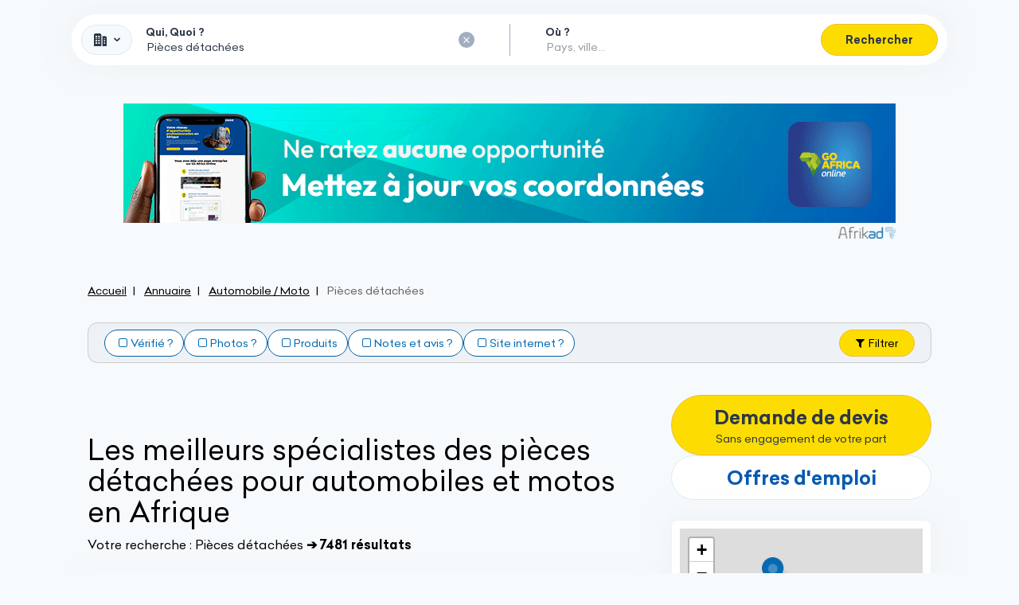

--- FILE ---
content_type: text/html; charset=UTF-8
request_url: https://www.goafricaonline.com/annuaire/pieces-detachees-automobile-voiture-moto?p=50
body_size: 66208
content:
<!DOCTYPE html>
    <html xmlns="http://www.w3.org/1999/xhtml" prefix="og: https://ogp.me/ns#" lang="fr" ontouchmove>
        <head >

            <meta http-equiv="Content-Type" content="text&#x2F;html&#x3B;&#x20;charset&#x3D;utf-8" />
<meta http-equiv="Content-Language" content="fr-FR" />

<title>Page 50 : Pièces détachées automobiles et motos en Afrique</title>

<meta name="description" content="Vous&#x20;avez&#x20;besoin&#x20;de&#x20;trouver&#x20;une&#x20;pi&#x00E8;ce&#x20;d&#x00E9;tach&#x00E9;e&#x20;pour&#x20;faire&#x20;fonctionner&#x20;correctement&#x20;votre&#x20;automobile&#x20;&#x3F;&#x20;Trouvez&#x20;les&#x20;adresses&#x20;et&#x20;contact&#x20;des&#x20;entreprises&#x20;sp&#x00E9;cialis&#x00E9;es&#x20;en&#x20;vente&#x20;de&#x20;pi&#x00E8;ces&#x20;d&#x00E9;tach&#x00E9;es&#x20;pour&#x20;voitures&#x20;sur&#x20;l&#x27;annuaire&#x20;des&#x20;entreprises&#x20;d&#x27;Afrique." />

<meta property="og&#x3A;title" content="Page&#x20;50&#x20;&#x3A;&#x20;Pi&#x00E8;ces&#x20;d&#x00E9;tach&#x00E9;es&#x20;automobiles&#x20;et&#x20;motos&#x20;en&#x20;Afrique" />
<meta property="og&#x3A;image" content="https&#x3A;&#x2F;&#x2F;www.goafricaonline.com&#x2F;images&#x2F;logo-gao-fb.png" />
<meta property="og&#x3A;type" content="website" />
<meta property="og&#x3A;site_name" content="Go&#x20;Africa&#x20;Online" />
<meta property="og&#x3A;locale" content="fr_FR" />
<meta property="og&#x3A;url" content="https&#x3A;&#x2F;&#x2F;www.goafricaonline.com&#x2F;annuaire&#x2F;pieces-detachees-automobile-voiture-moto&#x3F;p&#x3D;50" />
<meta property="og&#x3A;description" content="Vous&#x20;avez&#x20;besoin&#x20;de&#x20;trouver&#x20;une&#x20;pi&#x00E8;ce&#x20;d&#x00E9;tach&#x00E9;e&#x20;pour&#x20;faire&#x20;fonctionner&#x20;correctement&#x20;votre&#x20;automobile&#x20;&#x3F;&#x20;Trouvez&#x20;les&#x20;adresses&#x20;et&#x20;contact&#x20;des&#x20;entreprises&#x20;sp&#x00E9;cialis&#x00E9;es&#x20;en&#x20;vente&#x20;de&#x20;pi&#x00E8;ces&#x20;d&#x00E9;tach&#x00E9;es&#x20;pour&#x20;voitures&#x20;sur&#x20;l&#x27;annuaire&#x20;des&#x20;entreprises&#x20;d&#x27;Afrique." />


<link rel="canonical" href="https://www.goafricaonline.com/annuaire/pieces-detachees-automobile-voiture-moto?p=50"/>

<link rel="alternate" href="https://www.goafricaonline.com/annuaire/pieces-detachees-automobile-voiture-moto" hreflang="fr"/>
<link rel="alternate" href="https://www.goafricaonline.com/directory/spare-parts-car-motorcycle" hreflang="en"/>
<link rel="alternate" href="https://www.goafricaonline.com/za/directory/spare-parts-car-motorcycle" hreflang="en-ZA"/>
<link rel="alternate" href="https://www.goafricaonline.com/dz/annuaire/pieces-detachees-automobile-voiture-moto" hreflang="ar-DZ"/>
<link rel="alternate" href="https://www.goafricaonline.com/ao/annuaire/pieces-detachees-automobile-voiture-moto" hreflang="pt-AO"/>
<link rel="alternate" href="https://www.goafricaonline.com/bj/annuaire/pieces-detachees-automobile-voiture-moto" hreflang="fr-BJ"/>
<link rel="alternate" href="https://www.goafricaonline.com/bw/directory/spare-parts-car-motorcycle" hreflang="en-BW"/>
<link rel="alternate" href="https://www.goafricaonline.com/bf/annuaire/pieces-detachees-automobile-voiture-moto" hreflang="fr-BF"/>
<link rel="alternate" href="https://www.goafricaonline.com/cm/annuaire/pieces-detachees-automobile-voiture-moto" hreflang="fr-CM"/>
<link rel="alternate" href="https://www.goafricaonline.com/cg/annuaire/pieces-detachees-automobile-voiture-moto" hreflang="fr-CG"/>
<link rel="alternate" href="https://www.goafricaonline.com/cd/annuaire/pieces-detachees-automobile-voiture-moto" hreflang="fr-CD"/>
<link rel="alternate" href="https://www.goafricaonline.com/ci/annuaire/pieces-detachees-automobile-voiture-moto" hreflang="fr-CI"/>
<link rel="alternate" href="https://www.goafricaonline.com/dj/annuaire/pieces-detachees-automobile-voiture-moto" hreflang="fr-DJ"/>
<link rel="alternate" href="https://www.goafricaonline.com/eg/annuaire/pieces-detachees-automobile-voiture-moto" hreflang="ar-EG"/>
<link rel="alternate" href="https://www.goafricaonline.com/et/annuaire/pieces-detachees-automobile-voiture-moto" hreflang="am-ET"/>
<link rel="alternate" href="https://www.goafricaonline.com/ga/annuaire/pieces-detachees-automobile-voiture-moto" hreflang="fr-GA"/>
<link rel="alternate" href="https://www.goafricaonline.com/gh/directory/spare-parts-car-motorcycle" hreflang="en-GH"/>
<link rel="alternate" href="https://www.goafricaonline.com/gn/annuaire/pieces-detachees-automobile-voiture-moto" hreflang="fr-GN"/>
<link rel="alternate" href="https://www.goafricaonline.com/ke/directory/spare-parts-car-motorcycle" hreflang="en-KE"/>
<link rel="alternate" href="https://www.goafricaonline.com/lr/directory/spare-parts-car-motorcycle" hreflang="en-LR"/>
<link rel="alternate" href="https://www.goafricaonline.com/mg/annuaire/pieces-detachees-automobile-voiture-moto" hreflang="fr-MG"/>
<link rel="alternate" href="https://www.goafricaonline.com/mw/directory/spare-parts-car-motorcycle" hreflang="en-MW"/>
<link rel="alternate" href="https://www.goafricaonline.com/ml/annuaire/pieces-detachees-automobile-voiture-moto" hreflang="fr-ML"/>
<link rel="alternate" href="https://www.goafricaonline.com/ma/annuaire/pieces-detachees-automobile-voiture-moto" hreflang="ar-MA"/>
<link rel="alternate" href="https://www.goafricaonline.com/mu/annuaire/pieces-detachees-automobile-voiture-moto" hreflang="mfe-MU"/>
<link rel="alternate" href="https://www.goafricaonline.com/mz/annuaire/pieces-detachees-automobile-voiture-moto" hreflang="pt-MZ"/>
<link rel="alternate" href="https://www.goafricaonline.com/na/annuaire/pieces-detachees-automobile-voiture-moto" hreflang="af-NA"/>
<link rel="alternate" href="https://www.goafricaonline.com/ne/annuaire/pieces-detachees-automobile-voiture-moto" hreflang="fr-NE"/>
<link rel="alternate" href="https://www.goafricaonline.com/ng/directory/spare-parts-car-motorcycle" hreflang="en-NG"/>
<link rel="alternate" href="https://www.goafricaonline.com/ug/annuaire/pieces-detachees-automobile-voiture-moto" hreflang="sw-UG"/>
<link rel="alternate" href="https://www.goafricaonline.com/cf/annuaire/pieces-detachees-automobile-voiture-moto" hreflang="fr-CF"/>
<link rel="alternate" href="https://www.goafricaonline.com/sn/annuaire/pieces-detachees-automobile-voiture-moto" hreflang="fr-SN"/>
<link rel="alternate" href="https://www.goafricaonline.com/so/annuaire/pieces-detachees-automobile-voiture-moto" hreflang="so-SO"/>
<link rel="alternate" href="https://www.goafricaonline.com/tz/directory/spare-parts-car-motorcycle" hreflang="en-TZ"/>
<link rel="alternate" href="https://www.goafricaonline.com/tg/annuaire/pieces-detachees-automobile-voiture-moto" hreflang="fr-TG"/>
<link rel="alternate" href="https://www.goafricaonline.com/tn/annuaire/pieces-detachees-automobile-voiture-moto" hreflang="ar-TN"/>



            <link rel="apple-touch-icon" sizes="57x57" href="https://www.goafricaonline.com/apple-touch-icon-57x57.png">
<link rel="apple-touch-icon" sizes="60x60" href="https://www.goafricaonline.com/apple-touch-icon-60x60.png">
<link rel="apple-touch-icon" sizes="72x72" href="https://www.goafricaonline.com/apple-touch-icon-72x72.png">
<link rel="apple-touch-icon" sizes="76x76" href="https://www.goafricaonline.com/apple-touch-icon-76x76.png">
<link rel="apple-touch-icon" sizes="114x114" href="https://www.goafricaonline.com/apple-touch-icon-114x114.png">
<link rel="apple-touch-icon" sizes="120x120" href="https://www.goafricaonline.com/apple-touch-icon-120x120.png">
<link rel="apple-touch-icon" sizes="144x144" href="https://www.goafricaonline.com/apple-touch-icon-144x144.png">
<link rel="apple-touch-icon" sizes="152x152" href="https://www.goafricaonline.com/apple-touch-icon-152x152.png">
<link rel="apple-touch-icon" sizes="180x180" href="https://www.goafricaonline.com/apple-touch-icon-180x180.png">
<link rel="icon" type="image/png" href="https://www.goafricaonline.com/favicon-32x32.png" sizes="32x32">
<link rel="icon" type="image/png" href="https://www.goafricaonline.com/android-chrome-192x192.png" sizes="192x192">
<link rel="icon" type="image/png" href="https://www.goafricaonline.com/favicon-96x96.png" sizes="96x96">
<link rel="icon" type="image/png" href="https://www.goafricaonline.com/favicon-16x16.png" sizes="16x16">
<link rel="manifest" href="https://www.goafricaonline.com/manifest.json">
<link rel="mask-icon" href="https://www.goafricaonline.com/safari-pinned-tab.svg" color="#5bbad5">
<meta name="msapplication-TileColor" content="#056ab2">
<meta name="msapplication-TileImage" content="https://www.goafricaonline.com/mstile-144x144.png">
<meta name="theme-color" content="#0659B2">
            <meta name="viewport"
                  content="width=device-width, initial-scale=1.0, user-scalable=no" />

                            <link rel="stylesheet" href="/legacy/assets/tnp-D1AiiuW-.css" />
                <link rel="stylesheet" href="https://www.goafricaonline.com/build-manifest/css/tailwind-jit-c5667a9a4d8b39b886d1.css" />
                <link rel="stylesheet" href="https://www.goafricaonline.com/build-manifest/css/main-3cc44878d4bdf5a96f1c.css" />
            
            <script>(function (w, l) {
                    w[l] = w[l] || [];
                })(window, 'dataLayer')</script>

                        <script>(function (w) {
                w.dataLayer.push({"categorie_mere":38,"categorie_mere_label":"Automobile \/ Moto","categorie_fille":43,"categorie_fille_label":"Pi\u00e8ces d\u00e9tach\u00e9es"})
            })(window)</script>
    
                    <!-- Google Tag Manager -->
                <script>(function (w, d, s, l, i) {
                        w[l] = w[l] || [];
                        w[l].push({
                            'gtm.start':
                                new Date().getTime(), event: 'gtm.js'
                        });
                        var f = d.getElementsByTagName(s)[0],
                            j = d.createElement(s), dl = l != 'dataLayer' ? '&l=' + l : '';
                        j.async = true;
                        j.src =
                            'https://www.googletagmanager.com/gtm.js?id=' + i + dl;
                        f.parentNode.insertBefore(j, f);
                    })(window, document, 'script', 'dataLayer', "GTM-MBMXSVCJ");</script>
                <!-- End Google Tag Manager -->
            

                            <script async
                        src="https://pagead2.googlesyndication.com/pagead/js/adsbygoogle.js?client=ca-pub-4605417873871333"
                        crossorigin="anonymous"></script>
                <script type="text/javascript" src="https://www.goafricaonline.com/build-manifest/js/desktop.93bb0a3aea3c8053bc2d.js" defer></script>
                <script type="text/javascript" src="/js/cypher-link.js?v=1" defer></script>
                <script src="/legacy/assets/legacy-app-D-W8BmvI.js" type="module"
                        defer></script>

                <script type="text/javascript">
                    (function () {
                        window.Translator_onLoaded = window.Translator_onLoaded != null ? window.Translator_onLoaded : [];
                        window.Translator_onLoaded.push((Translator) => {
                            Translator.setLocale("fr");
                        });
                    })();
                    (function () {
                        window.Moment_onLoaded = window.Moment_onLoaded != null ? window.Moment_onLoaded : [];
                        window.Moment_onLoaded.push((moment) => {
                            moment.locale("fr");
                        });
                    })();
                </script>
                    </head>
        <body class="locale_fr bg-gray-100"
                            data-user-id=""
              data-current-country=""
              data-locale="fr-FR"
                                    >
            <div data-toggle="apollo-cache"
     data-arguments="&#x7B;&quot;query&quot;&#x3A;&quot;query&#x20;isLoggedQuery&#x20;&#x7B;&#x5C;n&#x20;&#x20;&#x20;&#x20;me&#x20;&#x7B;&#x5C;n&#x20;&#x20;&#x20;&#x20;&#x20;&#x20;&#x20;&#x20;id&#x5C;n&#x20;&#x20;&#x20;&#x20;&#x20;&#x20;&#x20;&#x20;email&#x5C;n&#x20;&#x20;&#x20;&#x20;&#x20;&#x20;&#x20;&#x20;lastname&#x5C;n&#x20;&#x20;&#x20;&#x20;&#x20;&#x20;&#x20;&#x20;firstname&#x5C;n&#x20;&#x20;&#x20;&#x20;&#x20;&#x20;&#x20;&#x20;country&#x5C;n&#x20;&#x20;&#x20;&#x20;&#x20;&#x20;&#x20;&#x20;telephone&#x5C;n&#x20;&#x20;&#x20;&#x20;&#x20;&#x20;&#x20;&#x20;__typename&#x5C;n&#x20;&#x20;&#x20;&#x20;&#x7D;&#x5C;n&#x7D;&#x5C;n&quot;,&quot;variables&quot;&#x3A;&#x5B;&#x5D;,&quot;data&quot;&#x3A;&#x7B;&quot;me&quot;&#x3A;null&#x7D;&#x7D;">
</div>

                            <!-- Google Tag Manager (noscript) -->
                <noscript>
                    <iframe src="https://www.googletagmanager.com/ns.html?id=GTM-MBMXSVCJ"
                            height="0" width="0" style="display:none;visibility:hidden"></iframe>
                </noscript>
                <!-- End Google Tag Manager (noscript) -->
            
                            <div id="goafrica-background-ad-left"></div>
                <div id="goafrica-background-ad-right"></div>

                <div data-svelte="Toasts"></div>

                
<div class="modal fade z-popover" id="modal-countries" data-backdrop="true" tabindex="-1" role="dialog"
     aria-labelledby="modal-countries-label">
    <div class="modal-dialog w-full ls:w-860px" role="document">
        <div class="modal-content rounded-lg min-h-screen ls:min-h-auto">
            <div class="p-12 border-0 text-center">
                <button type="button" class="close" data-dismiss="modal" aria-label="Close">
                    <span aria-hidden="true">&times;</span>
                </button>
                <h4 class="modal-title m-0 text-18 ls:text-22"
                    id="modal-countries-label">Sélectionnez votre pays</h4>
            </div>
            <div class="px-6 flex flex-wrap justify-center">
                                                
                                                <a href="https://www.goafricaonline.com/annuaire/pieces-detachees-automobile-voiture-moto"  rel="alternate" hreflang="fr">                                                            <picture><source  type="image&#x2F;webp" srcset="https&#x3A;&#x2F;&#x2F;www.goafricaonline.com&#x2F;build-manifest&#x2F;images&#x2F;flags&#x2F;afrique_130.webp&#x3F;mtime&#x3D;1700577148" /><source  type="image&#x2F;png" srcset="https&#x3A;&#x2F;&#x2F;www.goafricaonline.com&#x2F;build-manifest&#x2F;images&#x2F;flags&#x2F;afrique_130.png&#x3F;mtime&#x3D;1700577148" /><img  loading="lazy" class="w-full&#x20;h-auto" alt="Drapeau&#x20;d&#x27;Afrique" src="https&#x3A;&#x2F;&#x2F;www.goafricaonline.com&#x2F;build-manifest&#x2F;images&#x2F;flags&#x2F;afrique_130.png&#x3F;mtime&#x3D;1700577148" /></picture>
                                <div class="country-label">Afrique</div>
                                                    </a>
                                                    <a href="https://www.goafricaonline.com/directory/spare-parts-car-motorcycle"  rel="alternate" hreflang="en">                                                            <picture><source  type="image&#x2F;webp" srcset="https&#x3A;&#x2F;&#x2F;www.goafricaonline.com&#x2F;build-manifest&#x2F;images&#x2F;flags&#x2F;afrique_130.webp&#x3F;mtime&#x3D;1700577148" /><source  type="image&#x2F;png" srcset="https&#x3A;&#x2F;&#x2F;www.goafricaonline.com&#x2F;build-manifest&#x2F;images&#x2F;flags&#x2F;afrique_130.png&#x3F;mtime&#x3D;1700577148" /><img  loading="lazy" class="w-full&#x20;h-auto" alt="Drapeau&#x20;d&#x27;Afrique" src="https&#x3A;&#x2F;&#x2F;www.goafricaonline.com&#x2F;build-manifest&#x2F;images&#x2F;flags&#x2F;afrique_130.png&#x3F;mtime&#x3D;1700577148" /></picture>
                                <div class="country-label">Afrique</div>
                                                    </a>
                                                    <a href="https://www.goafricaonline.com/za/directory/spare-parts-car-motorcycle"  rel="alternate" hreflang="en-ZA">                                                            <picture><source  type="image&#x2F;webp" srcset="https&#x3A;&#x2F;&#x2F;www.goafricaonline.com&#x2F;next-static&#x2F;images&#x2F;flags&#x2F;shiny&#x2F;64&#x2F;za.webp&#x3F;mtime&#x3D;1704358761" /><source  type="image&#x2F;png" srcset="https&#x3A;&#x2F;&#x2F;www.goafricaonline.com&#x2F;next-static&#x2F;images&#x2F;flags&#x2F;shiny&#x2F;64&#x2F;za.png&#x3F;mtime&#x3D;1704358761" /><img  src="https&#x3A;&#x2F;&#x2F;www.goafricaonline.com&#x2F;next-static&#x2F;images&#x2F;flags&#x2F;shiny&#x2F;64&#x2F;za.png&#x3F;mtime&#x3D;1704358761" loading="lazy" alt="Drapeau&#x20;d&#x27;Afrique&#x20;du&#x20;Sud" class="w-full&#x20;h-auto" /></picture>
                                <div class="country-label">Afrique du Sud</div>
                                                    </a>
                                                    <a href="https://www.goafricaonline.com/dz/annuaire/pieces-detachees-automobile-voiture-moto"  rel="alternate" hreflang="ar-DZ">                                                            <picture><source  type="image&#x2F;webp" srcset="https&#x3A;&#x2F;&#x2F;www.goafricaonline.com&#x2F;next-static&#x2F;images&#x2F;flags&#x2F;shiny&#x2F;64&#x2F;dz.webp&#x3F;mtime&#x3D;1704358761" /><source  type="image&#x2F;png" srcset="https&#x3A;&#x2F;&#x2F;www.goafricaonline.com&#x2F;next-static&#x2F;images&#x2F;flags&#x2F;shiny&#x2F;64&#x2F;dz.png&#x3F;mtime&#x3D;1704358761" /><img  src="https&#x3A;&#x2F;&#x2F;www.goafricaonline.com&#x2F;next-static&#x2F;images&#x2F;flags&#x2F;shiny&#x2F;64&#x2F;dz.png&#x3F;mtime&#x3D;1704358761" loading="lazy" alt="Drapeau&#x20;d&#x27;Alg&#x00E9;rie" class="w-full&#x20;h-auto" /></picture>
                                <div class="country-label">Algérie</div>
                                                    </a>
                                                    <a href="https://www.goafricaonline.com/ao/annuaire/pieces-detachees-automobile-voiture-moto"  rel="alternate" hreflang="pt-AO">                                                            <picture><source  type="image&#x2F;webp" srcset="https&#x3A;&#x2F;&#x2F;www.goafricaonline.com&#x2F;next-static&#x2F;images&#x2F;flags&#x2F;shiny&#x2F;64&#x2F;ao.webp&#x3F;mtime&#x3D;1704358761" /><source  type="image&#x2F;png" srcset="https&#x3A;&#x2F;&#x2F;www.goafricaonline.com&#x2F;next-static&#x2F;images&#x2F;flags&#x2F;shiny&#x2F;64&#x2F;ao.png&#x3F;mtime&#x3D;1704358761" /><img  src="https&#x3A;&#x2F;&#x2F;www.goafricaonline.com&#x2F;next-static&#x2F;images&#x2F;flags&#x2F;shiny&#x2F;64&#x2F;ao.png&#x3F;mtime&#x3D;1704358761" loading="lazy" alt="Drapeau&#x20;du&#x20;Angola" class="w-full&#x20;h-auto" /></picture>
                                <div class="country-label">Angola</div>
                                                    </a>
                                                    <a href="https://www.goafricaonline.com/bj/annuaire/pieces-detachees-automobile-voiture-moto"  rel="alternate" hreflang="fr-BJ">                                                            <picture><source  type="image&#x2F;webp" srcset="https&#x3A;&#x2F;&#x2F;www.goafricaonline.com&#x2F;next-static&#x2F;images&#x2F;flags&#x2F;shiny&#x2F;64&#x2F;bj.webp&#x3F;mtime&#x3D;1704358761" /><source  type="image&#x2F;png" srcset="https&#x3A;&#x2F;&#x2F;www.goafricaonline.com&#x2F;next-static&#x2F;images&#x2F;flags&#x2F;shiny&#x2F;64&#x2F;bj.png&#x3F;mtime&#x3D;1704358761" /><img  src="https&#x3A;&#x2F;&#x2F;www.goafricaonline.com&#x2F;next-static&#x2F;images&#x2F;flags&#x2F;shiny&#x2F;64&#x2F;bj.png&#x3F;mtime&#x3D;1704358761" loading="lazy" alt="Drapeau&#x20;du&#x20;B&#x00E9;nin" class="w-full&#x20;h-auto" /></picture>
                                <div class="country-label">Bénin</div>
                                                    </a>
                                                    <a href="https://www.goafricaonline.com/bw/directory/spare-parts-car-motorcycle"  rel="alternate" hreflang="en-BW">                                                            <picture><source  type="image&#x2F;webp" srcset="https&#x3A;&#x2F;&#x2F;www.goafricaonline.com&#x2F;next-static&#x2F;images&#x2F;flags&#x2F;shiny&#x2F;64&#x2F;bw.webp&#x3F;mtime&#x3D;1704358761" /><source  type="image&#x2F;png" srcset="https&#x3A;&#x2F;&#x2F;www.goafricaonline.com&#x2F;next-static&#x2F;images&#x2F;flags&#x2F;shiny&#x2F;64&#x2F;bw.png&#x3F;mtime&#x3D;1704358761" /><img  src="https&#x3A;&#x2F;&#x2F;www.goafricaonline.com&#x2F;next-static&#x2F;images&#x2F;flags&#x2F;shiny&#x2F;64&#x2F;bw.png&#x3F;mtime&#x3D;1704358761" loading="lazy" alt="Drapeau&#x20;du&#x20;Botswana" class="w-full&#x20;h-auto" /></picture>
                                <div class="country-label">Botswana</div>
                                                    </a>
                                                    <a href="https://www.goafricaonline.com/bf/annuaire/pieces-detachees-automobile-voiture-moto"  rel="alternate" hreflang="fr-BF">                                                            <picture><source  type="image&#x2F;webp" srcset="https&#x3A;&#x2F;&#x2F;www.goafricaonline.com&#x2F;next-static&#x2F;images&#x2F;flags&#x2F;shiny&#x2F;64&#x2F;bf.webp&#x3F;mtime&#x3D;1704358761" /><source  type="image&#x2F;png" srcset="https&#x3A;&#x2F;&#x2F;www.goafricaonline.com&#x2F;next-static&#x2F;images&#x2F;flags&#x2F;shiny&#x2F;64&#x2F;bf.png&#x3F;mtime&#x3D;1704358761" /><img  src="https&#x3A;&#x2F;&#x2F;www.goafricaonline.com&#x2F;next-static&#x2F;images&#x2F;flags&#x2F;shiny&#x2F;64&#x2F;bf.png&#x3F;mtime&#x3D;1704358761" loading="lazy" alt="Drapeau&#x20;du&#x20;Burkina&#x20;Faso" class="w-full&#x20;h-auto" /></picture>
                                <div class="country-label">Burkina Faso</div>
                                                    </a>
                                                    <a href="https://www.goafricaonline.com/cm/annuaire/pieces-detachees-automobile-voiture-moto"  rel="alternate" hreflang="fr-CM">                                                            <picture><source  type="image&#x2F;webp" srcset="https&#x3A;&#x2F;&#x2F;www.goafricaonline.com&#x2F;next-static&#x2F;images&#x2F;flags&#x2F;shiny&#x2F;64&#x2F;cm.webp&#x3F;mtime&#x3D;1704358761" /><source  type="image&#x2F;png" srcset="https&#x3A;&#x2F;&#x2F;www.goafricaonline.com&#x2F;next-static&#x2F;images&#x2F;flags&#x2F;shiny&#x2F;64&#x2F;cm.png&#x3F;mtime&#x3D;1704358761" /><img  src="https&#x3A;&#x2F;&#x2F;www.goafricaonline.com&#x2F;next-static&#x2F;images&#x2F;flags&#x2F;shiny&#x2F;64&#x2F;cm.png&#x3F;mtime&#x3D;1704358761" loading="lazy" alt="Drapeau&#x20;du&#x20;Cameroun" class="w-full&#x20;h-auto" /></picture>
                                <div class="country-label">Cameroun</div>
                                                    </a>
                                                    <a href="https://www.goafricaonline.com/cg/annuaire/pieces-detachees-automobile-voiture-moto"  rel="alternate" hreflang="fr-CG">                                                            <picture><source  type="image&#x2F;webp" srcset="https&#x3A;&#x2F;&#x2F;www.goafricaonline.com&#x2F;next-static&#x2F;images&#x2F;flags&#x2F;shiny&#x2F;64&#x2F;cg.webp&#x3F;mtime&#x3D;1704358761" /><source  type="image&#x2F;png" srcset="https&#x3A;&#x2F;&#x2F;www.goafricaonline.com&#x2F;next-static&#x2F;images&#x2F;flags&#x2F;shiny&#x2F;64&#x2F;cg.png&#x3F;mtime&#x3D;1704358761" /><img  src="https&#x3A;&#x2F;&#x2F;www.goafricaonline.com&#x2F;next-static&#x2F;images&#x2F;flags&#x2F;shiny&#x2F;64&#x2F;cg.png&#x3F;mtime&#x3D;1704358761" loading="lazy" alt="Drapeau&#x20;du&#x20;Congo-Brazzaville" class="w-full&#x20;h-auto" /></picture>
                                <div class="country-label">Congo-Brazzaville</div>
                                                    </a>
                                                    <a href="https://www.goafricaonline.com/cd/annuaire/pieces-detachees-automobile-voiture-moto"  rel="alternate" hreflang="fr-CD">                                                            <picture><source  type="image&#x2F;webp" srcset="https&#x3A;&#x2F;&#x2F;www.goafricaonline.com&#x2F;next-static&#x2F;images&#x2F;flags&#x2F;shiny&#x2F;64&#x2F;cd.webp&#x3F;mtime&#x3D;1704358761" /><source  type="image&#x2F;png" srcset="https&#x3A;&#x2F;&#x2F;www.goafricaonline.com&#x2F;next-static&#x2F;images&#x2F;flags&#x2F;shiny&#x2F;64&#x2F;cd.png&#x3F;mtime&#x3D;1704358761" /><img  src="https&#x3A;&#x2F;&#x2F;www.goafricaonline.com&#x2F;next-static&#x2F;images&#x2F;flags&#x2F;shiny&#x2F;64&#x2F;cd.png&#x3F;mtime&#x3D;1704358761" loading="lazy" alt="Drapeau&#x20;du&#x20;Congo-Kinshasa" class="w-full&#x20;h-auto" /></picture>
                                <div class="country-label">Congo-Kinshasa</div>
                                                    </a>
                                                    <a href="https://www.goafricaonline.com/ci/annuaire/pieces-detachees-automobile-voiture-moto"  rel="alternate" hreflang="fr-CI">                                                            <picture><source  type="image&#x2F;webp" srcset="https&#x3A;&#x2F;&#x2F;www.goafricaonline.com&#x2F;next-static&#x2F;images&#x2F;flags&#x2F;shiny&#x2F;64&#x2F;ci.webp&#x3F;mtime&#x3D;1704358761" /><source  type="image&#x2F;png" srcset="https&#x3A;&#x2F;&#x2F;www.goafricaonline.com&#x2F;next-static&#x2F;images&#x2F;flags&#x2F;shiny&#x2F;64&#x2F;ci.png&#x3F;mtime&#x3D;1704358761" /><img  src="https&#x3A;&#x2F;&#x2F;www.goafricaonline.com&#x2F;next-static&#x2F;images&#x2F;flags&#x2F;shiny&#x2F;64&#x2F;ci.png&#x3F;mtime&#x3D;1704358761" loading="lazy" alt="Drapeau&#x20;de&#x20;C&#x00F4;te&#x20;d&#x2019;Ivoire" class="w-full&#x20;h-auto" /></picture>
                                <div class="country-label">Côte d’Ivoire</div>
                                                    </a>
                                                    <a href="https://www.goafricaonline.com/dj/annuaire/pieces-detachees-automobile-voiture-moto"  rel="alternate" hreflang="fr-DJ">                                                            <picture><source  type="image&#x2F;webp" srcset="https&#x3A;&#x2F;&#x2F;www.goafricaonline.com&#x2F;next-static&#x2F;images&#x2F;flags&#x2F;shiny&#x2F;64&#x2F;dj.webp&#x3F;mtime&#x3D;1704358761" /><source  type="image&#x2F;png" srcset="https&#x3A;&#x2F;&#x2F;www.goafricaonline.com&#x2F;next-static&#x2F;images&#x2F;flags&#x2F;shiny&#x2F;64&#x2F;dj.png&#x3F;mtime&#x3D;1704358761" /><img  src="https&#x3A;&#x2F;&#x2F;www.goafricaonline.com&#x2F;next-static&#x2F;images&#x2F;flags&#x2F;shiny&#x2F;64&#x2F;dj.png&#x3F;mtime&#x3D;1704358761" loading="lazy" alt="Drapeau&#x20;du&#x20;Djibouti" class="w-full&#x20;h-auto" /></picture>
                                <div class="country-label">Djibouti</div>
                                                    </a>
                                                    <a href="https://www.goafricaonline.com/eg/annuaire/pieces-detachees-automobile-voiture-moto"  rel="alternate" hreflang="ar-EG">                                                            <picture><source  type="image&#x2F;webp" srcset="https&#x3A;&#x2F;&#x2F;www.goafricaonline.com&#x2F;next-static&#x2F;images&#x2F;flags&#x2F;shiny&#x2F;64&#x2F;eg.webp&#x3F;mtime&#x3D;1704358761" /><source  type="image&#x2F;png" srcset="https&#x3A;&#x2F;&#x2F;www.goafricaonline.com&#x2F;next-static&#x2F;images&#x2F;flags&#x2F;shiny&#x2F;64&#x2F;eg.png&#x3F;mtime&#x3D;1704358761" /><img  src="https&#x3A;&#x2F;&#x2F;www.goafricaonline.com&#x2F;next-static&#x2F;images&#x2F;flags&#x2F;shiny&#x2F;64&#x2F;eg.png&#x3F;mtime&#x3D;1704358761" loading="lazy" alt="Drapeau&#x20;du&#x20;&#x00C9;gypte" class="w-full&#x20;h-auto" /></picture>
                                <div class="country-label">Égypte</div>
                                                    </a>
                                                    <a href="https://www.goafricaonline.com/et/annuaire/pieces-detachees-automobile-voiture-moto"  rel="alternate" hreflang="am-ET">                                                            <picture><source  type="image&#x2F;webp" srcset="https&#x3A;&#x2F;&#x2F;www.goafricaonline.com&#x2F;next-static&#x2F;images&#x2F;flags&#x2F;shiny&#x2F;64&#x2F;et.webp&#x3F;mtime&#x3D;1704358761" /><source  type="image&#x2F;png" srcset="https&#x3A;&#x2F;&#x2F;www.goafricaonline.com&#x2F;next-static&#x2F;images&#x2F;flags&#x2F;shiny&#x2F;64&#x2F;et.png&#x3F;mtime&#x3D;1704358761" /><img  src="https&#x3A;&#x2F;&#x2F;www.goafricaonline.com&#x2F;next-static&#x2F;images&#x2F;flags&#x2F;shiny&#x2F;64&#x2F;et.png&#x3F;mtime&#x3D;1704358761" loading="lazy" alt="Drapeau&#x20;du&#x20;&#x00C9;thiopie" class="w-full&#x20;h-auto" /></picture>
                                <div class="country-label">Éthiopie</div>
                                                    </a>
                                                    <a href="https://www.goafricaonline.com/ga/annuaire/pieces-detachees-automobile-voiture-moto"  rel="alternate" hreflang="fr-GA">                                                            <picture><source  type="image&#x2F;webp" srcset="https&#x3A;&#x2F;&#x2F;www.goafricaonline.com&#x2F;next-static&#x2F;images&#x2F;flags&#x2F;shiny&#x2F;64&#x2F;ga.webp&#x3F;mtime&#x3D;1704358761" /><source  type="image&#x2F;png" srcset="https&#x3A;&#x2F;&#x2F;www.goafricaonline.com&#x2F;next-static&#x2F;images&#x2F;flags&#x2F;shiny&#x2F;64&#x2F;ga.png&#x3F;mtime&#x3D;1704358761" /><img  src="https&#x3A;&#x2F;&#x2F;www.goafricaonline.com&#x2F;next-static&#x2F;images&#x2F;flags&#x2F;shiny&#x2F;64&#x2F;ga.png&#x3F;mtime&#x3D;1704358761" loading="lazy" alt="Drapeau&#x20;du&#x20;Gabon" class="w-full&#x20;h-auto" /></picture>
                                <div class="country-label">Gabon</div>
                                                    </a>
                                                    <a href="https://www.goafricaonline.com/gh/directory/spare-parts-car-motorcycle"  rel="alternate" hreflang="en-GH">                                                            <picture><source  type="image&#x2F;webp" srcset="https&#x3A;&#x2F;&#x2F;www.goafricaonline.com&#x2F;next-static&#x2F;images&#x2F;flags&#x2F;shiny&#x2F;64&#x2F;gh.webp&#x3F;mtime&#x3D;1704358761" /><source  type="image&#x2F;png" srcset="https&#x3A;&#x2F;&#x2F;www.goafricaonline.com&#x2F;next-static&#x2F;images&#x2F;flags&#x2F;shiny&#x2F;64&#x2F;gh.png&#x3F;mtime&#x3D;1704358761" /><img  src="https&#x3A;&#x2F;&#x2F;www.goafricaonline.com&#x2F;next-static&#x2F;images&#x2F;flags&#x2F;shiny&#x2F;64&#x2F;gh.png&#x3F;mtime&#x3D;1704358761" loading="lazy" alt="Drapeau&#x20;du&#x20;Ghana" class="w-full&#x20;h-auto" /></picture>
                                <div class="country-label">Ghana</div>
                                                    </a>
                                                    <a href="https://www.goafricaonline.com/gn/annuaire/pieces-detachees-automobile-voiture-moto"  rel="alternate" hreflang="fr-GN">                                                            <picture><source  type="image&#x2F;webp" srcset="https&#x3A;&#x2F;&#x2F;www.goafricaonline.com&#x2F;next-static&#x2F;images&#x2F;flags&#x2F;shiny&#x2F;64&#x2F;gn.webp&#x3F;mtime&#x3D;1704358761" /><source  type="image&#x2F;png" srcset="https&#x3A;&#x2F;&#x2F;www.goafricaonline.com&#x2F;next-static&#x2F;images&#x2F;flags&#x2F;shiny&#x2F;64&#x2F;gn.png&#x3F;mtime&#x3D;1704358761" /><img  src="https&#x3A;&#x2F;&#x2F;www.goafricaonline.com&#x2F;next-static&#x2F;images&#x2F;flags&#x2F;shiny&#x2F;64&#x2F;gn.png&#x3F;mtime&#x3D;1704358761" loading="lazy" alt="Drapeau&#x20;de&#x20;Guin&#x00E9;e" class="w-full&#x20;h-auto" /></picture>
                                <div class="country-label">Guinée</div>
                                                    </a>
                                                    <a href="https://www.goafricaonline.com/ke/directory/spare-parts-car-motorcycle"  rel="alternate" hreflang="en-KE">                                                            <picture><source  type="image&#x2F;webp" srcset="https&#x3A;&#x2F;&#x2F;www.goafricaonline.com&#x2F;next-static&#x2F;images&#x2F;flags&#x2F;shiny&#x2F;64&#x2F;ke.webp&#x3F;mtime&#x3D;1704358761" /><source  type="image&#x2F;png" srcset="https&#x3A;&#x2F;&#x2F;www.goafricaonline.com&#x2F;next-static&#x2F;images&#x2F;flags&#x2F;shiny&#x2F;64&#x2F;ke.png&#x3F;mtime&#x3D;1704358761" /><img  src="https&#x3A;&#x2F;&#x2F;www.goafricaonline.com&#x2F;next-static&#x2F;images&#x2F;flags&#x2F;shiny&#x2F;64&#x2F;ke.png&#x3F;mtime&#x3D;1704358761" loading="lazy" alt="Drapeau&#x20;of&#x20;Kenya" class="w-full&#x20;h-auto" /></picture>
                                <div class="country-label">Kenya</div>
                                                    </a>
                                                    <a href="https://www.goafricaonline.com/lr/directory/spare-parts-car-motorcycle"  rel="alternate" hreflang="en-LR">                                                            <picture><source  type="image&#x2F;webp" srcset="https&#x3A;&#x2F;&#x2F;www.goafricaonline.com&#x2F;next-static&#x2F;images&#x2F;flags&#x2F;shiny&#x2F;64&#x2F;lr.webp&#x3F;mtime&#x3D;1704358761" /><source  type="image&#x2F;png" srcset="https&#x3A;&#x2F;&#x2F;www.goafricaonline.com&#x2F;next-static&#x2F;images&#x2F;flags&#x2F;shiny&#x2F;64&#x2F;lr.png&#x3F;mtime&#x3D;1704358761" /><img  src="https&#x3A;&#x2F;&#x2F;www.goafricaonline.com&#x2F;next-static&#x2F;images&#x2F;flags&#x2F;shiny&#x2F;64&#x2F;lr.png&#x3F;mtime&#x3D;1704358761" loading="lazy" alt="Drapeau&#x20;du&#x20;Lib&#x00E9;ria" class="w-full&#x20;h-auto" /></picture>
                                <div class="country-label">Libéria</div>
                                                    </a>
                                                    <a href="https://www.goafricaonline.com/mg/annuaire/pieces-detachees-automobile-voiture-moto"  rel="alternate" hreflang="fr-MG">                                                            <picture><source  type="image&#x2F;webp" srcset="https&#x3A;&#x2F;&#x2F;www.goafricaonline.com&#x2F;next-static&#x2F;images&#x2F;flags&#x2F;shiny&#x2F;64&#x2F;mg.webp&#x3F;mtime&#x3D;1704358761" /><source  type="image&#x2F;png" srcset="https&#x3A;&#x2F;&#x2F;www.goafricaonline.com&#x2F;next-static&#x2F;images&#x2F;flags&#x2F;shiny&#x2F;64&#x2F;mg.png&#x3F;mtime&#x3D;1704358761" /><img  src="https&#x3A;&#x2F;&#x2F;www.goafricaonline.com&#x2F;next-static&#x2F;images&#x2F;flags&#x2F;shiny&#x2F;64&#x2F;mg.png&#x3F;mtime&#x3D;1704358761" loading="lazy" alt="Drapeau&#x20;du&#x20;Madagascar" class="w-full&#x20;h-auto" /></picture>
                                <div class="country-label">Madagascar</div>
                                                    </a>
                                                    <a href="https://www.goafricaonline.com/mw/directory/spare-parts-car-motorcycle"  rel="alternate" hreflang="en-MW">                                                            <picture><source  type="image&#x2F;webp" srcset="https&#x3A;&#x2F;&#x2F;www.goafricaonline.com&#x2F;next-static&#x2F;images&#x2F;flags&#x2F;shiny&#x2F;64&#x2F;mw.webp&#x3F;mtime&#x3D;1704358761" /><source  type="image&#x2F;png" srcset="https&#x3A;&#x2F;&#x2F;www.goafricaonline.com&#x2F;next-static&#x2F;images&#x2F;flags&#x2F;shiny&#x2F;64&#x2F;mw.png&#x3F;mtime&#x3D;1704358761" /><img  src="https&#x3A;&#x2F;&#x2F;www.goafricaonline.com&#x2F;next-static&#x2F;images&#x2F;flags&#x2F;shiny&#x2F;64&#x2F;mw.png&#x3F;mtime&#x3D;1704358761" loading="lazy" alt="Drapeau&#x20;du&#x20;Malawi" class="w-full&#x20;h-auto" /></picture>
                                <div class="country-label">Malawi</div>
                                                    </a>
                                                    <a href="https://www.goafricaonline.com/ml/annuaire/pieces-detachees-automobile-voiture-moto"  rel="alternate" hreflang="fr-ML">                                                            <picture><source  type="image&#x2F;webp" srcset="https&#x3A;&#x2F;&#x2F;www.goafricaonline.com&#x2F;next-static&#x2F;images&#x2F;flags&#x2F;shiny&#x2F;64&#x2F;ml.webp&#x3F;mtime&#x3D;1704358761" /><source  type="image&#x2F;png" srcset="https&#x3A;&#x2F;&#x2F;www.goafricaonline.com&#x2F;next-static&#x2F;images&#x2F;flags&#x2F;shiny&#x2F;64&#x2F;ml.png&#x3F;mtime&#x3D;1704358761" /><img  src="https&#x3A;&#x2F;&#x2F;www.goafricaonline.com&#x2F;next-static&#x2F;images&#x2F;flags&#x2F;shiny&#x2F;64&#x2F;ml.png&#x3F;mtime&#x3D;1704358761" loading="lazy" alt="Drapeau&#x20;du&#x20;Mali" class="w-full&#x20;h-auto" /></picture>
                                <div class="country-label">Mali</div>
                                                    </a>
                                                    <a href="https://www.goafricaonline.com/ma/annuaire/pieces-detachees-automobile-voiture-moto"  rel="alternate" hreflang="ar-MA">                                                            <picture><source  type="image&#x2F;webp" srcset="https&#x3A;&#x2F;&#x2F;www.goafricaonline.com&#x2F;next-static&#x2F;images&#x2F;flags&#x2F;shiny&#x2F;64&#x2F;ma.webp&#x3F;mtime&#x3D;1704358761" /><source  type="image&#x2F;png" srcset="https&#x3A;&#x2F;&#x2F;www.goafricaonline.com&#x2F;next-static&#x2F;images&#x2F;flags&#x2F;shiny&#x2F;64&#x2F;ma.png&#x3F;mtime&#x3D;1704358761" /><img  src="https&#x3A;&#x2F;&#x2F;www.goafricaonline.com&#x2F;next-static&#x2F;images&#x2F;flags&#x2F;shiny&#x2F;64&#x2F;ma.png&#x3F;mtime&#x3D;1704358761" loading="lazy" alt="Drapeau&#x20;du&#x20;Maroc" class="w-full&#x20;h-auto" /></picture>
                                <div class="country-label">Maroc</div>
                                                    </a>
                                                    <a href="https://www.goafricaonline.com/mu/annuaire/pieces-detachees-automobile-voiture-moto"  rel="alternate" hreflang="mfe-MU">                                                            <picture><source  type="image&#x2F;webp" srcset="https&#x3A;&#x2F;&#x2F;www.goafricaonline.com&#x2F;next-static&#x2F;images&#x2F;flags&#x2F;shiny&#x2F;64&#x2F;mu.webp&#x3F;mtime&#x3D;1704358761" /><source  type="image&#x2F;png" srcset="https&#x3A;&#x2F;&#x2F;www.goafricaonline.com&#x2F;next-static&#x2F;images&#x2F;flags&#x2F;shiny&#x2F;64&#x2F;mu.png&#x3F;mtime&#x3D;1704358761" /><img  src="https&#x3A;&#x2F;&#x2F;www.goafricaonline.com&#x2F;next-static&#x2F;images&#x2F;flags&#x2F;shiny&#x2F;64&#x2F;mu.png&#x3F;mtime&#x3D;1704358761" loading="lazy" alt="Drapeau&#x20;de&#x20;Maurice" class="w-full&#x20;h-auto" /></picture>
                                <div class="country-label">Maurice</div>
                                                    </a>
                                                    <a href="https://www.goafricaonline.com/mz/annuaire/pieces-detachees-automobile-voiture-moto"  rel="alternate" hreflang="pt-MZ">                                                            <picture><source  type="image&#x2F;webp" srcset="https&#x3A;&#x2F;&#x2F;www.goafricaonline.com&#x2F;next-static&#x2F;images&#x2F;flags&#x2F;shiny&#x2F;64&#x2F;mz.webp&#x3F;mtime&#x3D;1704358761" /><source  type="image&#x2F;png" srcset="https&#x3A;&#x2F;&#x2F;www.goafricaonline.com&#x2F;next-static&#x2F;images&#x2F;flags&#x2F;shiny&#x2F;64&#x2F;mz.png&#x3F;mtime&#x3D;1704358761" /><img  src="https&#x3A;&#x2F;&#x2F;www.goafricaonline.com&#x2F;next-static&#x2F;images&#x2F;flags&#x2F;shiny&#x2F;64&#x2F;mz.png&#x3F;mtime&#x3D;1704358761" loading="lazy" alt="Drapeau&#x20;du&#x20;Mozambique" class="w-full&#x20;h-auto" /></picture>
                                <div class="country-label">Mozambique</div>
                                                    </a>
                                                    <a href="https://www.goafricaonline.com/na/annuaire/pieces-detachees-automobile-voiture-moto"  rel="alternate" hreflang="af-NA">                                                            <picture><source  type="image&#x2F;webp" srcset="https&#x3A;&#x2F;&#x2F;www.goafricaonline.com&#x2F;next-static&#x2F;images&#x2F;flags&#x2F;shiny&#x2F;64&#x2F;na.webp&#x3F;mtime&#x3D;1704358761" /><source  type="image&#x2F;png" srcset="https&#x3A;&#x2F;&#x2F;www.goafricaonline.com&#x2F;next-static&#x2F;images&#x2F;flags&#x2F;shiny&#x2F;64&#x2F;na.png&#x3F;mtime&#x3D;1704358761" /><img  src="https&#x3A;&#x2F;&#x2F;www.goafricaonline.com&#x2F;next-static&#x2F;images&#x2F;flags&#x2F;shiny&#x2F;64&#x2F;na.png&#x3F;mtime&#x3D;1704358761" loading="lazy" alt="Drapeau&#x20;du&#x20;Namibie" class="w-full&#x20;h-auto" /></picture>
                                <div class="country-label">Namibie</div>
                                                    </a>
                                                    <a href="https://www.goafricaonline.com/ne/annuaire/pieces-detachees-automobile-voiture-moto"  rel="alternate" hreflang="fr-NE">                                                            <picture><source  type="image&#x2F;webp" srcset="https&#x3A;&#x2F;&#x2F;www.goafricaonline.com&#x2F;next-static&#x2F;images&#x2F;flags&#x2F;shiny&#x2F;64&#x2F;ne.webp&#x3F;mtime&#x3D;1704358761" /><source  type="image&#x2F;png" srcset="https&#x3A;&#x2F;&#x2F;www.goafricaonline.com&#x2F;next-static&#x2F;images&#x2F;flags&#x2F;shiny&#x2F;64&#x2F;ne.png&#x3F;mtime&#x3D;1704358761" /><img  src="https&#x3A;&#x2F;&#x2F;www.goafricaonline.com&#x2F;next-static&#x2F;images&#x2F;flags&#x2F;shiny&#x2F;64&#x2F;ne.png&#x3F;mtime&#x3D;1704358761" loading="lazy" alt="Drapeau&#x20;du&#x20;Niger" class="w-full&#x20;h-auto" /></picture>
                                <div class="country-label">Niger</div>
                                                    </a>
                                                    <a href="https://www.goafricaonline.com/ng/directory/spare-parts-car-motorcycle"  rel="alternate" hreflang="en-NG">                                                            <picture><source  type="image&#x2F;webp" srcset="https&#x3A;&#x2F;&#x2F;www.goafricaonline.com&#x2F;next-static&#x2F;images&#x2F;flags&#x2F;shiny&#x2F;64&#x2F;ng.webp&#x3F;mtime&#x3D;1704358761" /><source  type="image&#x2F;png" srcset="https&#x3A;&#x2F;&#x2F;www.goafricaonline.com&#x2F;next-static&#x2F;images&#x2F;flags&#x2F;shiny&#x2F;64&#x2F;ng.png&#x3F;mtime&#x3D;1704358761" /><img  src="https&#x3A;&#x2F;&#x2F;www.goafricaonline.com&#x2F;next-static&#x2F;images&#x2F;flags&#x2F;shiny&#x2F;64&#x2F;ng.png&#x3F;mtime&#x3D;1704358761" loading="lazy" alt="Drapeau&#x20;du&#x20;Nig&#x00E9;ria" class="w-full&#x20;h-auto" /></picture>
                                <div class="country-label">Nigéria</div>
                                                    </a>
                                                    <a href="https://www.goafricaonline.com/ug/annuaire/pieces-detachees-automobile-voiture-moto"  rel="alternate" hreflang="sw-UG">                                                            <picture><source  type="image&#x2F;webp" srcset="https&#x3A;&#x2F;&#x2F;www.goafricaonline.com&#x2F;next-static&#x2F;images&#x2F;flags&#x2F;shiny&#x2F;64&#x2F;ug.webp&#x3F;mtime&#x3D;1704358761" /><source  type="image&#x2F;png" srcset="https&#x3A;&#x2F;&#x2F;www.goafricaonline.com&#x2F;next-static&#x2F;images&#x2F;flags&#x2F;shiny&#x2F;64&#x2F;ug.png&#x3F;mtime&#x3D;1704358761" /><img  src="https&#x3A;&#x2F;&#x2F;www.goafricaonline.com&#x2F;next-static&#x2F;images&#x2F;flags&#x2F;shiny&#x2F;64&#x2F;ug.png&#x3F;mtime&#x3D;1704358761" loading="lazy" alt="Drapeau&#x20;du&#x20;Ouganda" class="w-full&#x20;h-auto" /></picture>
                                <div class="country-label">Ouganda</div>
                                                    </a>
                                                    <a href="https://www.goafricaonline.com/cf/annuaire/pieces-detachees-automobile-voiture-moto"  rel="alternate" hreflang="fr-CF">                                                            <picture><source  type="image&#x2F;webp" srcset="https&#x3A;&#x2F;&#x2F;www.goafricaonline.com&#x2F;next-static&#x2F;images&#x2F;flags&#x2F;shiny&#x2F;64&#x2F;cf.webp&#x3F;mtime&#x3D;1704358761" /><source  type="image&#x2F;png" srcset="https&#x3A;&#x2F;&#x2F;www.goafricaonline.com&#x2F;next-static&#x2F;images&#x2F;flags&#x2F;shiny&#x2F;64&#x2F;cf.png&#x3F;mtime&#x3D;1704358761" /><img  src="https&#x3A;&#x2F;&#x2F;www.goafricaonline.com&#x2F;next-static&#x2F;images&#x2F;flags&#x2F;shiny&#x2F;64&#x2F;cf.png&#x3F;mtime&#x3D;1704358761" loading="lazy" alt="Drapeau&#x20;de&#x20;R&#x00E9;publique&#x20;centrafricaine" class="w-full&#x20;h-auto" /></picture>
                                <div class="country-label">République centrafricaine</div>
                                                    </a>
                                                    <a href="https://www.goafricaonline.com/sn/annuaire/pieces-detachees-automobile-voiture-moto"  rel="alternate" hreflang="fr-SN">                                                            <picture><source  type="image&#x2F;webp" srcset="https&#x3A;&#x2F;&#x2F;www.goafricaonline.com&#x2F;next-static&#x2F;images&#x2F;flags&#x2F;shiny&#x2F;64&#x2F;sn.webp&#x3F;mtime&#x3D;1704358761" /><source  type="image&#x2F;png" srcset="https&#x3A;&#x2F;&#x2F;www.goafricaonline.com&#x2F;next-static&#x2F;images&#x2F;flags&#x2F;shiny&#x2F;64&#x2F;sn.png&#x3F;mtime&#x3D;1704358761" /><img  src="https&#x3A;&#x2F;&#x2F;www.goafricaonline.com&#x2F;next-static&#x2F;images&#x2F;flags&#x2F;shiny&#x2F;64&#x2F;sn.png&#x3F;mtime&#x3D;1704358761" loading="lazy" alt="Drapeau&#x20;du&#x20;S&#x00E9;n&#x00E9;gal" class="w-full&#x20;h-auto" /></picture>
                                <div class="country-label">Sénégal</div>
                                                    </a>
                                                    <a href="https://www.goafricaonline.com/so/annuaire/pieces-detachees-automobile-voiture-moto"  rel="alternate" hreflang="so-SO">                                                            <picture><source  type="image&#x2F;webp" srcset="https&#x3A;&#x2F;&#x2F;www.goafricaonline.com&#x2F;next-static&#x2F;images&#x2F;flags&#x2F;shiny&#x2F;64&#x2F;so.webp&#x3F;mtime&#x3D;1704358761" /><source  type="image&#x2F;png" srcset="https&#x3A;&#x2F;&#x2F;www.goafricaonline.com&#x2F;next-static&#x2F;images&#x2F;flags&#x2F;shiny&#x2F;64&#x2F;so.png&#x3F;mtime&#x3D;1704358761" /><img  src="https&#x3A;&#x2F;&#x2F;www.goafricaonline.com&#x2F;next-static&#x2F;images&#x2F;flags&#x2F;shiny&#x2F;64&#x2F;so.png&#x3F;mtime&#x3D;1704358761" loading="lazy" alt="Drapeau&#x20;du&#x20;Somalie" class="w-full&#x20;h-auto" /></picture>
                                <div class="country-label">Somalie</div>
                                                    </a>
                                                    <a href="https://www.goafricaonline.com/tz/directory/spare-parts-car-motorcycle"  rel="alternate" hreflang="en-TZ">                                                            <picture><source  type="image&#x2F;webp" srcset="https&#x3A;&#x2F;&#x2F;www.goafricaonline.com&#x2F;next-static&#x2F;images&#x2F;flags&#x2F;shiny&#x2F;64&#x2F;tz.webp&#x3F;mtime&#x3D;1704358761" /><source  type="image&#x2F;png" srcset="https&#x3A;&#x2F;&#x2F;www.goafricaonline.com&#x2F;next-static&#x2F;images&#x2F;flags&#x2F;shiny&#x2F;64&#x2F;tz.png&#x3F;mtime&#x3D;1704358761" /><img  src="https&#x3A;&#x2F;&#x2F;www.goafricaonline.com&#x2F;next-static&#x2F;images&#x2F;flags&#x2F;shiny&#x2F;64&#x2F;tz.png&#x3F;mtime&#x3D;1704358761" loading="lazy" alt="Drapeau&#x20;du&#x20;Tanzanie" class="w-full&#x20;h-auto" /></picture>
                                <div class="country-label">Tanzanie</div>
                                                    </a>
                                                    <a href="https://www.goafricaonline.com/tg/annuaire/pieces-detachees-automobile-voiture-moto"  rel="alternate" hreflang="fr-TG">                                                            <picture><source  type="image&#x2F;webp" srcset="https&#x3A;&#x2F;&#x2F;www.goafricaonline.com&#x2F;next-static&#x2F;images&#x2F;flags&#x2F;shiny&#x2F;64&#x2F;tg.webp&#x3F;mtime&#x3D;1704358761" /><source  type="image&#x2F;png" srcset="https&#x3A;&#x2F;&#x2F;www.goafricaonline.com&#x2F;next-static&#x2F;images&#x2F;flags&#x2F;shiny&#x2F;64&#x2F;tg.png&#x3F;mtime&#x3D;1704358761" /><img  src="https&#x3A;&#x2F;&#x2F;www.goafricaonline.com&#x2F;next-static&#x2F;images&#x2F;flags&#x2F;shiny&#x2F;64&#x2F;tg.png&#x3F;mtime&#x3D;1704358761" loading="lazy" alt="Drapeau&#x20;du&#x20;Togo" class="w-full&#x20;h-auto" /></picture>
                                <div class="country-label">Togo</div>
                                                    </a>
                                                    <a href="https://www.goafricaonline.com/tn/annuaire/pieces-detachees-automobile-voiture-moto"  rel="alternate" hreflang="ar-TN">                                                            <picture><source  type="image&#x2F;webp" srcset="https&#x3A;&#x2F;&#x2F;www.goafricaonline.com&#x2F;next-static&#x2F;images&#x2F;flags&#x2F;shiny&#x2F;64&#x2F;tn.webp&#x3F;mtime&#x3D;1704358761" /><source  type="image&#x2F;png" srcset="https&#x3A;&#x2F;&#x2F;www.goafricaonline.com&#x2F;next-static&#x2F;images&#x2F;flags&#x2F;shiny&#x2F;64&#x2F;tn.png&#x3F;mtime&#x3D;1704358761" /><img  src="https&#x3A;&#x2F;&#x2F;www.goafricaonline.com&#x2F;next-static&#x2F;images&#x2F;flags&#x2F;shiny&#x2F;64&#x2F;tn.png&#x3F;mtime&#x3D;1704358761" loading="lazy" alt="Drapeau&#x20;de&#x20;Tunisie" class="w-full&#x20;h-auto" /></picture>
                                <div class="country-label">Tunisie</div>
                                                    </a>
                                </div>
            <div class="font-bold text-center py-12 text-16 ls:text-18">
                <a href="https://www.goafricaonline.com/">Go Africa Online</a>, votre réseau professionnel en Afrique
            </div>
        </div>
    </div>
</div>

                                    
<div data-svelte="Navbar" data-props="{&quot;cmsCountryUrl&quot;:&quot;https:\/\/www.goafricaonline.com\/articles&quot;,&quot;alternateCountryLinkGrid&quot;:[{&quot;hreflang&quot;:&quot;fr&quot;,&quot;href&quot;:&quot;https:\/\/www.goafricaonline.com\/annuaire\/pieces-detachees-automobile-voiture-moto&quot;,&quot;country&quot;:null},{&quot;hreflang&quot;:&quot;en&quot;,&quot;href&quot;:&quot;https:\/\/www.goafricaonline.com\/directory\/spare-parts-car-motorcycle&quot;,&quot;country&quot;:null},{&quot;hreflang&quot;:&quot;en-ZA&quot;,&quot;href&quot;:&quot;https:\/\/www.goafricaonline.com\/za\/directory\/spare-parts-car-motorcycle&quot;,&quot;country&quot;:&quot;za&quot;},{&quot;hreflang&quot;:&quot;ar-DZ&quot;,&quot;href&quot;:&quot;https:\/\/www.goafricaonline.com\/dz\/annuaire\/pieces-detachees-automobile-voiture-moto&quot;,&quot;country&quot;:&quot;dz&quot;},{&quot;hreflang&quot;:&quot;pt-AO&quot;,&quot;href&quot;:&quot;https:\/\/www.goafricaonline.com\/ao\/annuaire\/pieces-detachees-automobile-voiture-moto&quot;,&quot;country&quot;:&quot;ao&quot;},{&quot;hreflang&quot;:&quot;fr-BJ&quot;,&quot;href&quot;:&quot;https:\/\/www.goafricaonline.com\/bj\/annuaire\/pieces-detachees-automobile-voiture-moto&quot;,&quot;country&quot;:&quot;bj&quot;},{&quot;hreflang&quot;:&quot;en-BW&quot;,&quot;href&quot;:&quot;https:\/\/www.goafricaonline.com\/bw\/directory\/spare-parts-car-motorcycle&quot;,&quot;country&quot;:&quot;bw&quot;},{&quot;hreflang&quot;:&quot;fr-BF&quot;,&quot;href&quot;:&quot;https:\/\/www.goafricaonline.com\/bf\/annuaire\/pieces-detachees-automobile-voiture-moto&quot;,&quot;country&quot;:&quot;bf&quot;},{&quot;hreflang&quot;:&quot;fr-CM&quot;,&quot;href&quot;:&quot;https:\/\/www.goafricaonline.com\/cm\/annuaire\/pieces-detachees-automobile-voiture-moto&quot;,&quot;country&quot;:&quot;cm&quot;},{&quot;hreflang&quot;:&quot;fr-CG&quot;,&quot;href&quot;:&quot;https:\/\/www.goafricaonline.com\/cg\/annuaire\/pieces-detachees-automobile-voiture-moto&quot;,&quot;country&quot;:&quot;cg&quot;},{&quot;hreflang&quot;:&quot;fr-CD&quot;,&quot;href&quot;:&quot;https:\/\/www.goafricaonline.com\/cd\/annuaire\/pieces-detachees-automobile-voiture-moto&quot;,&quot;country&quot;:&quot;cd&quot;},{&quot;hreflang&quot;:&quot;fr-CI&quot;,&quot;href&quot;:&quot;https:\/\/www.goafricaonline.com\/ci\/annuaire\/pieces-detachees-automobile-voiture-moto&quot;,&quot;country&quot;:&quot;ci&quot;},{&quot;hreflang&quot;:&quot;fr-DJ&quot;,&quot;href&quot;:&quot;https:\/\/www.goafricaonline.com\/dj\/annuaire\/pieces-detachees-automobile-voiture-moto&quot;,&quot;country&quot;:&quot;dj&quot;},{&quot;hreflang&quot;:&quot;ar-EG&quot;,&quot;href&quot;:&quot;https:\/\/www.goafricaonline.com\/eg\/annuaire\/pieces-detachees-automobile-voiture-moto&quot;,&quot;country&quot;:&quot;eg&quot;},{&quot;hreflang&quot;:&quot;am-ET&quot;,&quot;href&quot;:&quot;https:\/\/www.goafricaonline.com\/et\/annuaire\/pieces-detachees-automobile-voiture-moto&quot;,&quot;country&quot;:&quot;et&quot;},{&quot;hreflang&quot;:&quot;fr-GA&quot;,&quot;href&quot;:&quot;https:\/\/www.goafricaonline.com\/ga\/annuaire\/pieces-detachees-automobile-voiture-moto&quot;,&quot;country&quot;:&quot;ga&quot;},{&quot;hreflang&quot;:&quot;en-GH&quot;,&quot;href&quot;:&quot;https:\/\/www.goafricaonline.com\/gh\/directory\/spare-parts-car-motorcycle&quot;,&quot;country&quot;:&quot;gh&quot;},{&quot;hreflang&quot;:&quot;fr-GN&quot;,&quot;href&quot;:&quot;https:\/\/www.goafricaonline.com\/gn\/annuaire\/pieces-detachees-automobile-voiture-moto&quot;,&quot;country&quot;:&quot;gn&quot;},{&quot;hreflang&quot;:&quot;en-KE&quot;,&quot;href&quot;:&quot;https:\/\/www.goafricaonline.com\/ke\/directory\/spare-parts-car-motorcycle&quot;,&quot;country&quot;:&quot;ke&quot;},{&quot;hreflang&quot;:&quot;en-LR&quot;,&quot;href&quot;:&quot;https:\/\/www.goafricaonline.com\/lr\/directory\/spare-parts-car-motorcycle&quot;,&quot;country&quot;:&quot;lr&quot;},{&quot;hreflang&quot;:&quot;fr-MG&quot;,&quot;href&quot;:&quot;https:\/\/www.goafricaonline.com\/mg\/annuaire\/pieces-detachees-automobile-voiture-moto&quot;,&quot;country&quot;:&quot;mg&quot;},{&quot;hreflang&quot;:&quot;en-MW&quot;,&quot;href&quot;:&quot;https:\/\/www.goafricaonline.com\/mw\/directory\/spare-parts-car-motorcycle&quot;,&quot;country&quot;:&quot;mw&quot;},{&quot;hreflang&quot;:&quot;fr-ML&quot;,&quot;href&quot;:&quot;https:\/\/www.goafricaonline.com\/ml\/annuaire\/pieces-detachees-automobile-voiture-moto&quot;,&quot;country&quot;:&quot;ml&quot;},{&quot;hreflang&quot;:&quot;ar-MA&quot;,&quot;href&quot;:&quot;https:\/\/www.goafricaonline.com\/ma\/annuaire\/pieces-detachees-automobile-voiture-moto&quot;,&quot;country&quot;:&quot;ma&quot;},{&quot;hreflang&quot;:&quot;mfe-MU&quot;,&quot;href&quot;:&quot;https:\/\/www.goafricaonline.com\/mu\/annuaire\/pieces-detachees-automobile-voiture-moto&quot;,&quot;country&quot;:&quot;mu&quot;},{&quot;hreflang&quot;:&quot;pt-MZ&quot;,&quot;href&quot;:&quot;https:\/\/www.goafricaonline.com\/mz\/annuaire\/pieces-detachees-automobile-voiture-moto&quot;,&quot;country&quot;:&quot;mz&quot;},{&quot;hreflang&quot;:&quot;af-NA&quot;,&quot;href&quot;:&quot;https:\/\/www.goafricaonline.com\/na\/annuaire\/pieces-detachees-automobile-voiture-moto&quot;,&quot;country&quot;:&quot;na&quot;},{&quot;hreflang&quot;:&quot;fr-NE&quot;,&quot;href&quot;:&quot;https:\/\/www.goafricaonline.com\/ne\/annuaire\/pieces-detachees-automobile-voiture-moto&quot;,&quot;country&quot;:&quot;ne&quot;},{&quot;hreflang&quot;:&quot;en-NG&quot;,&quot;href&quot;:&quot;https:\/\/www.goafricaonline.com\/ng\/directory\/spare-parts-car-motorcycle&quot;,&quot;country&quot;:&quot;ng&quot;},{&quot;hreflang&quot;:&quot;sw-UG&quot;,&quot;href&quot;:&quot;https:\/\/www.goafricaonline.com\/ug\/annuaire\/pieces-detachees-automobile-voiture-moto&quot;,&quot;country&quot;:&quot;ug&quot;},{&quot;hreflang&quot;:&quot;fr-CF&quot;,&quot;href&quot;:&quot;https:\/\/www.goafricaonline.com\/cf\/annuaire\/pieces-detachees-automobile-voiture-moto&quot;,&quot;country&quot;:&quot;cf&quot;},{&quot;hreflang&quot;:&quot;fr-SN&quot;,&quot;href&quot;:&quot;https:\/\/www.goafricaonline.com\/sn\/annuaire\/pieces-detachees-automobile-voiture-moto&quot;,&quot;country&quot;:&quot;sn&quot;},{&quot;hreflang&quot;:&quot;so-SO&quot;,&quot;href&quot;:&quot;https:\/\/www.goafricaonline.com\/so\/annuaire\/pieces-detachees-automobile-voiture-moto&quot;,&quot;country&quot;:&quot;so&quot;},{&quot;hreflang&quot;:&quot;en-TZ&quot;,&quot;href&quot;:&quot;https:\/\/www.goafricaonline.com\/tz\/directory\/spare-parts-car-motorcycle&quot;,&quot;country&quot;:&quot;tz&quot;},{&quot;hreflang&quot;:&quot;fr-TG&quot;,&quot;href&quot;:&quot;https:\/\/www.goafricaonline.com\/tg\/annuaire\/pieces-detachees-automobile-voiture-moto&quot;,&quot;country&quot;:&quot;tg&quot;},{&quot;hreflang&quot;:&quot;ar-TN&quot;,&quot;href&quot;:&quot;https:\/\/www.goafricaonline.com\/tn\/annuaire\/pieces-detachees-automobile-voiture-moto&quot;,&quot;country&quot;:&quot;tn&quot;}]}">
    <header class="hidden ls:block bg-brand-blue h-navbar z-navbar relative">
        <div class="container h-full">
            <div class="flex -mx-8 h-full">
                <a href="https://www.goafricaonline.com/" class="flex items-center">
                    <picture><source  type="image&#x2F;webp" srcset="https&#x3A;&#x2F;&#x2F;www.goafricaonline.com&#x2F;build-manifest&#x2F;images&#x2F;logo.webp&#x3F;mtime&#x3D;1700577148" /><source  type="image&#x2F;png" srcset="https&#x3A;&#x2F;&#x2F;www.goafricaonline.com&#x2F;build-manifest&#x2F;images&#x2F;logo.png&#x3F;mtime&#x3D;1700577148" /><img  loading="lazy" class="w-100px&#x20;h-auto" alt="Logo&#x20;GoAfrica" src="https&#x3A;&#x2F;&#x2F;www.goafricaonline.com&#x2F;build-manifest&#x2F;images&#x2F;logo.png&#x3F;mtime&#x3D;1700577148" /></picture>
                </a>

                <nav class="flex flex-1 items-center px-4">
                                        
                    <button class="reset-button flex items-center justify-center gap-x-[8px] h-full hover:bg-brand-navbar-blue-alt data-[open]:bg-brand-navbar-blue-alt focus:bg-brand-navbar-blue-alt outline-none group px-[12px]">
                                                    <div
                                    class="size-[40px] flex items-center justify-center bg-brand-navbar-blue-alt group-hover:bg-brand-blue group-focus:bg-brand-blue group-data-[open]:bg-brand-blue rounded-full text-white relative"
                            >
                                <i class="tnp tnp-africa text-22" aria-hidden="true"></i>
                            </div>

                            <span class="text-white hover:text-white focus:text-white text-14/[120%] font-medium max-w-[180px] truncate">
                                Pays
                                <i class="tnp tnp-chevron-down" aria-hidden="false"></i>
                            </span>
                                            </button>


                    <a href="https://www.goafricaonline.com/explorer" class="reset-button flex items-center justify-center gap-x-[8px] h-full hover:bg-brand-navbar-blue-alt data-[open]:bg-brand-navbar-blue-alt focus:bg-brand-navbar-blue-alt outline-none group px-[12px]">
                        <span class="text-white hover:text-white focus:text-white text-14/[120%] font-medium max-w-[180px] truncate">
                            Réseau
                        </span>
                    </a>

                    <a href="https://www.goafricaonline.com/annuaire" class="reset-button flex items-center justify-center gap-x-[8px] h-full hover:bg-brand-navbar-blue-alt data-[open]:bg-brand-navbar-blue-alt focus:bg-brand-navbar-blue-alt outline-none group px-[12px]">
                        <span class="text-white hover:text-white focus:text-white text-14/[120%] font-medium max-w-[180px] truncate">
                            Entreprises
                        </span>
                    </a>
                    <a href="https://www.goafricaonline.com/pros" class="reset-button flex items-center justify-center gap-x-[8px] h-full hover:bg-brand-navbar-blue-alt data-[open]:bg-brand-navbar-blue-alt focus:bg-brand-navbar-blue-alt outline-none group px-[12px]">
                        <span class="text-white hover:text-white focus:text-white text-14/[120%] font-medium max-w-[180px] truncate">
                            Talents
                        </span>
                    </a>
                    <a href="https://www.goafricaonline.com/emploi" class="reset-button flex items-center justify-center gap-x-[8px] h-full hover:bg-brand-navbar-blue-alt data-[open]:bg-brand-navbar-blue-alt focus:bg-brand-navbar-blue-alt outline-none group px-[12px]">
                        <span class="text-white hover:text-white focus:text-white text-14/[120%] font-medium max-w-[180px] truncate">
                            Emploi
                        </span>
                    </a>
                    <button class="reset-button flex items-center justify-center gap-x-[8px] h-full hover:bg-brand-navbar-blue-alt data-[open]:bg-brand-navbar-blue-alt focus:bg-brand-navbar-blue-alt outline-none group px-[12px]">
                        <span class="text-white hover:text-white focus:text-white text-14/[120%] font-medium max-w-[180px] truncate">
                            Services
                            <i class="tnp tnp-chevron-down" aria-hidden="false"></i>
                        </span>
                    </button>

                    <div class="px-[8px]">
                        <a href="https://www.goafricaonline.com/packs-en-ligne" class="btn-leo btn-leo-navbar-yellow btn-lg">
                            Pack visibilité
                        </a>
                    </div>
                </nav>
            </div>
        </div>
    </header>

    <header class="ls:hidden flex items-center bg-brand-blue h-navbar-mobile z-navbar relative">
        <a href="https://www.goafricaonline.com/" class="flex items-center pl-[10px] h-full">
            <picture><source  type="image&#x2F;webp" srcset="https&#x3A;&#x2F;&#x2F;www.goafricaonline.com&#x2F;build-manifest&#x2F;images&#x2F;logo-gao-afrique.webp&#x3F;mtime&#x3D;1700577148" /><source  type="image&#x2F;png" srcset="https&#x3A;&#x2F;&#x2F;www.goafricaonline.com&#x2F;build-manifest&#x2F;images&#x2F;logo-gao-afrique.png&#x3F;mtime&#x3D;1700577148" /><img  loading="lazy" class="w-auto&#x20;h-&#x5B;48px&#x5D;" alt="Logo&#x20;GoAfrica" src="https&#x3A;&#x2F;&#x2F;www.goafricaonline.com&#x2F;build-manifest&#x2F;images&#x2F;logo-gao-afrique.png&#x3F;mtime&#x3D;1700577148" /></picture>
        </a>
        <div class="flex-1"></div>
        <nav class="flex items-center h-full">
            <button class="reset-button flex items-center justify-center gap-x-[8px] h-full hover:bg-brand-navbar-blue-alt data-[open]:bg-brand-navbar-blue-alt focus:bg-brand-navbar-blue-alt outline-none group px-[8px]">
                <div class="size-[40px] flex items-center justify-center bg-brand-navbar-blue-alt group-hover:bg-brand-blue group-focus:bg-brand-blue group-data-[open]:bg-brand-blue rounded-full text-white relative">
                </div>
            </button>
            <button class="reset-button flex items-center justify-center gap-x-[8px] h-full hover:bg-brand-navbar-blue-alt data-[open]:bg-brand-navbar-blue-alt focus:bg-brand-navbar-blue-alt outline-none group px-[8px]">
                <div class="size-[40px] flex items-center justify-center bg-brand-navbar-blue-alt group-hover:bg-brand-blue group-focus:bg-brand-blue group-data-[open]:bg-brand-blue rounded-full text-white relative">
                </div>
            </button>
            <button class="h-full px-[8px] flex items-center justify-center reset-button text-white bg-brand-blue hover:bg-brand-navbar-blue-alt focus:bg-brand-navbar-blue-alt outline-0">
                <i class="text-24 tnp tnp-menu-burger" aria-hidden="true"></i>
            </button>
        </nav>
    </header>
</div>
                
                                        <div data-svelte="SearchHeader"
         data-props="&#x7B;&quot;full&quot;&#x3A;false,&quot;initialValues&quot;&#x3A;&#x7B;&quot;type&quot;&#x3A;&quot;company&quot;,&quot;whatWhoItem&quot;&#x3A;null,&quot;whatWhoQuery&quot;&#x3A;&quot;Pi&#x5C;u00e8ces&#x20;d&#x5C;u00e9tach&#x5C;u00e9es&quot;,&quot;whereItem&quot;&#x3A;null,&quot;whereQuery&quot;&#x3A;&quot;&quot;&#x7D;&#x7D;">
    </div>
                
    <div class="mt-12">
            <div class="hidden ls:flex items-center justify-center">
        <div data-goafrica-ad="&#x7B;&quot;slot&quot;&#x3A;&quot;top_banner&quot;,&quot;country&quot;&#x3A;null,&quot;homepage&quot;&#x3A;false,&quot;platform&quot;&#x3A;&quot;desktop&quot;,&quot;companyAd&quot;&#x3A;&#x7B;&quot;format&quot;&#x3A;&quot;banner&quot;,&quot;slot&quot;&#x3A;&quot;top_banner&quot;,&quot;category&quot;&#x3A;43&#x7D;,&quot;afrikad&quot;&#x3A;&#x7B;&quot;id&quot;&#x3A;2553,&quot;style&quot;&#x3A;&quot;margin&#x3A;&#x20;auto&#x3B;&#x20;width&#x3A;&#x20;970px&#x3B;&#x20;height&#x3A;&#x20;175px&#x3B;&quot;&#x7D;,&quot;googleAdSense&quot;&#x3A;&quot;&lt;ins&#x20;class&#x3D;&#x5C;&quot;adsbygoogle&#x5C;&quot;&#x5C;nstyle&#x3D;&#x5C;&quot;display&#x3A;inline-block&#x3B;width&#x3A;970px&#x3B;height&#x3A;150px&#x5C;&quot;&#x5C;ndata-ad-client&#x3D;&#x5C;&quot;ca-pub-4605417873871333&#x5C;&quot;&#x5C;ndata-ad-slot&#x3D;&#x5C;&quot;9931847251&#x5C;&quot;&gt;&lt;&#x5C;&#x2F;ins&gt;&#x5C;n&lt;script&gt;&#x28;adsbygoogle&#x20;&#x3D;&#x20;window.adsbygoogle&#x20;&#x7C;&#x7C;&#x20;&#x5B;&#x5D;&#x29;.push&#x28;&#x7B;&#x7D;&#x29;&#x3B;&lt;&#x5C;&#x2F;script&gt;&#x5C;n&quot;,&quot;goafricaAd&quot;&#x3A;null&#x7D;" style="margin&#x3A;&#x20;auto&#x3B;&#x20;width&#x3A;&#x20;970px&#x3B;&#x20;height&#x3A;&#x20;150px&#x3B;" ></div>
    </div>

    </div>
    <div class="mt-12">
            <div class="block ls:hidden">
        <div data-goafrica-ad="&#x7B;&quot;slot&quot;&#x3A;&quot;mobile_square&quot;,&quot;country&quot;&#x3A;null,&quot;homepage&quot;&#x3A;false,&quot;platform&quot;&#x3A;&quot;mobile&quot;,&quot;companyAd&quot;&#x3A;&#x7B;&quot;format&quot;&#x3A;&quot;sidebar&quot;,&quot;slot&quot;&#x3A;&quot;mobile_square&quot;,&quot;category&quot;&#x3A;43&#x7D;,&quot;afrikad&quot;&#x3A;&#x7B;&quot;id&quot;&#x3A;2551,&quot;style&quot;&#x3A;&quot;margin&#x3A;&#x20;auto&#x3B;&#x20;width&#x3A;&#x20;300px&#x3B;&#x20;height&#x3A;&#x20;275px&#x3B;&quot;&#x7D;,&quot;googleAdSense&quot;&#x3A;&quot;&lt;ins&#x20;class&#x3D;&#x5C;&quot;adsbygoogle&#x5C;&quot;&#x5C;nstyle&#x3D;&#x5C;&quot;display&#x3A;inline-block&#x3B;width&#x3A;300px&#x3B;height&#x3A;250px&#x5C;&quot;&#x5C;ndata-ad-client&#x3D;&#x5C;&quot;ca-pub-4605417873871333&#x5C;&quot;&#x5C;ndata-ad-slot&#x3D;&#x5C;&quot;5801030554&#x5C;&quot;&gt;&lt;&#x5C;&#x2F;ins&gt;&#x5C;n&lt;script&gt;&#x28;adsbygoogle&#x20;&#x3D;&#x20;window.adsbygoogle&#x20;&#x7C;&#x7C;&#x20;&#x5B;&#x5D;&#x29;.push&#x28;&#x7B;&#x7D;&#x29;&#x3B;&lt;&#x5C;&#x2F;script&gt;&#x5C;n&quot;,&quot;goafricaAd&quot;&#x3A;null&#x7D;" style="margin&#x3A;&#x20;auto&#x3B;&#x20;width&#x3A;&#x20;300px&#x3B;&#x20;height&#x3A;&#x20;250px&#x3B;" ></div>
    </div>

    </div>

                <div class="wrap-main-container">
                    <div class="container">
                        <div id="flashes-container"></div>
                    </div>
                                            <div id="goafrica-main-container"
                             data-base-container-for-background-ad
                             class="container pt-8 px-8 pb-20">
                                        <div data-collect-event-on-page-loaded="&#x7B;&quot;type&quot;&#x3A;&quot;view_category&quot;,&quot;category&quot;&#x3A;43,&quot;country&quot;&#x3A;null&#x7D;"></div>
        <div class="results-page">
        <div class="ls:hidden p-6 fixed bottom-0 left-0 right-0 bg-gray-100/50 z-20 backdrop-blur border-t border-gray-300 flex gap-4">
                            
<div data-svelte="ButtonMultiQuoteForm"
     class="w-2/3"
     data-props="{&quot;defaultClass&quot;:&quot;btn-leo btn-leo-yellow px-12 py-4 flex flex-col justify-center rounded-full w-full&quot;,&quot;country&quot;:null,&quot;categoryId&quot;:43,&quot;html&quot;:&quot;    &lt;div class=\&quot;text-18 t:text-24 font-bold\&quot;&gt;Demande de devis&lt;\/div&gt;\n    &lt;div class=\&quot;text-12 t:text-14 font-normal\&quot;&gt;Sans engagement de votre part&lt;\/div&gt;\n&quot;}"></div>
            
            <a href="https://www.goafricaonline.com/emploi"
               class="btn-leo btn-leo-white-blue px-12 py-4 rounded-full flex flex-col justify-center w-1/3">
                <div class="text-18 font-bold">Emploi</div>
            </a>
        </div>

        <div class="gy-4">
            <nav>    <ol class="breadcrumb" itemscope itemtype="https://schema.org/BreadcrumbList">
            <li itemprop="itemListElement" itemscope itemtype="https://schema.org/ListItem">
        <a href="https://www.goafricaonline.com/" title="Accueil"
           itemprop="item">
            <span itemprop="name">Accueil</span>
        </a>
        <meta itemprop="position" content="1" />
    </li>

            <li itemprop="itemListElement" itemscope itemtype="https://schema.org/ListItem">
        <a href="https://www.goafricaonline.com/annuaire" title="Annuaire"
           itemprop="item">
            <span itemprop="name">Annuaire</span>
        </a>
        <meta itemprop="position" content="2" />
    </li>

            <li itemprop="itemListElement" itemscope itemtype="https://schema.org/ListItem">
        <a href="https://www.goafricaonline.com/annuaire/automobile-moto" title="Automobile / Moto"
           itemprop="item">
            <span itemprop="name">Automobile / Moto</span>
        </a>
        <meta itemprop="position" content="3" />
    </li>

            <li itemprop="itemListElement" itemscope itemtype="https://schema.org/ListItem">
        <a href="https://www.goafricaonline.com/annuaire/pieces-detachees-automobile-voiture-moto" title="Pièces détachées"
           itemprop="item">
            <span itemprop="name">Pièces détachées</span>
        </a>
        <meta itemprop="position" content="4" />
    </li>

    </ol>
</nav>
                                                
                                    </div>

        <div class="mt-12" data-react="SearchFilter" data-props="&#x7B;&quot;searchUrl&quot;&#x3A;&quot;https&#x3A;&#x5C;&#x2F;&#x5C;&#x2F;www.goafricaonline.com&#x5C;&#x2F;annuaire-resultat&quot;,&quot;defaultCommand&quot;&#x3A;&#x7B;&quot;type&quot;&#x3A;&quot;company&quot;,&quot;whatWho&quot;&#x3A;&quot;Pi&#x5C;u00e8ces&#x20;d&#x5C;u00e9tach&#x5C;u00e9es&quot;,&quot;where&quot;&#x3A;&quot;&quot;,&quot;near&quot;&#x3A;false,&quot;certified&quot;&#x3A;null,&quot;withPhotos&quot;&#x3A;null,&quot;withShoppingProduct&quot;&#x3A;null,&quot;withReviews&quot;&#x3A;null,&quot;withWebsite&quot;&#x3A;null,&quot;companyIsHiring&quot;&#x3A;null,&quot;companySizes&quot;&#x3A;&quot;&#x5B;&#x5D;&quot;&#x7D;&#x7D;"></div>

        <div class="flex flex-wrap ls:flex-nowrap ls:gx-8 mt-12 t:mt-16">
            <div class="w-full ls:w-8/12">
                                    <div class="mt-16 ls:mt-20">
                        <h1 class="text-24 ls:text-36 font-normal mt-0 mb-4">Les meilleurs spécialistes des pièces détachées pour automobiles et motos en Afrique</h1>
                        <div class="text-14 ls:text-16 mb-4">
                                                            Votre recherche :
                                <span>Pièces détachées</span>
                                                        <span class="font-bold">
                                    ➔ 7481 résultats
                                </span>
                        </div>
                                                                    </div>
                
                                    <div class="bg-white my-16 rounded-[8px] p-8 ls:p-10 shadow-leo">
                        <p class="font-bold text-16 lstext-20">
                            Professionnels du secteur « Automobile / Moto » : mettez votre entreprise en avant sur cette page :
                        </p>
                        <p class="mt-6 font-light text-14 ls:text-16">
                            Utilisez la force de communication de Go Africa Online, et son trafic de plus de 800 000 visiteurs par mois pour promouvoir votre entreprise
                        </p>

                        <div class="flex items-center justify-center mt-8" data-svelte="ServicePageButtonCta" data-props="{&quot;class&quot;:&quot;btn-leo btn-leo-gray-blue btn-xl text-20&quot;,&quot;text&quot;:&quot;Ca m&#039;int\u00e9resse&quot;,&quot;icon&quot;:&quot;fa fa-line-chart&quot;,&quot;subject&quot;:&quot;prospect_from_a_category&quot;,&quot;to&quot;:&quot;prospect_from_a_category&quot;,&quot;withCompanyNameRequired&quot;:true,&quot;withPhoneRequired&quot;:true,&quot;messagePlaceholder&quot;:&quot;Soyez le plus pr\u00e9cis dans votre demande : est ce que votre soci\u00e9t\u00e9 existe d\u00e9j\u00e0 ? Quel besoin de communication avez-vous ? Utilisez-vous les r\u00e9seaux sociaux ou un site internet pour communiquer ? Quelle est votre zone de chalandise ?\u2026&quot;,&quot;modalTitle&quot;:&quot;Professionnels du secteur \u00ab Automobile \/ Moto \u00bb : mettez votre entreprise en avant sur cette page :&quot;,&quot;relatedCategoryId&quot;:43}">
                            <div class="flex items-center justify-center">
                                <div class="spinner-border spinner-lg"></div>
                            </div>
                        </div>
                    </div>
                
                <div class="-mx-4 t:mx-0 mt-12">
                    <div class="flex flex-col direct-child:py-6 -my-6">
                                                                            
                            <div class="">
                                            
                    
                
                
    <article
            id="company-1098132"
            data-company-id="1098132"
            data-role="company"
            data-pin="{&quot;url&quot;:&quot;https:\/\/www.goafricaonline.com\/build-manifest\/images\/pin.png?mtime=1700577148&quot;,&quot;anchor&quot;:[16,43]}"
            class="relative px-4 t:px-8 py-8 rounded-lg shadow-leo bg-white border border-solid border-transparent hover:border-link"
            data-collect-event-on-click="{&quot;type&quot;:&quot;click_company_card&quot;,&quot;company&quot;:1098132,&quot;category&quot;:43,&quot;country&quot;:null}"
    >
        <div class=" flex w-full">
            
            
            
            <div class="w-full">
                <div class="flex flex-col t:flex-row mb-8 t:mb-0">
                    <div class="flex-1">
                        
                                                    <h2 class="m-0 p-0 leading-none gap-x-2">                            <a class="stretched-link font-bold text-16 t:text-20 text-black hover:text-black no-underline hover:no-underline"
                               href="https://www.goafricaonline.com/ke/1098132-tula-auto-tyres">Tula Auto Tyres</a>
                            <div class="inline-flex items-center relative -top-[7px] gap-x-2"></div>
                        </h2>
                        
                                                                            
                            
        
            

                                                <div class="text-14 text-brand-blue mb-4">
                            Pièces détachées
                        </div>
                    </div>
                    <div class="flex mt-2 mb-0 ls:mb-4 items-center">
                                                                                                                        
                                            </div>
                </div>
                <div class="flex font-light flex-col t:flex-row mb-8 t:mb-0">
                    <div class="flex flex-auto">
                        <i class="tnp tnp-pinpoint mr-4 text-gray-400 text-20"></i>
                        <address class="text-14 text-gray-700 flex-1">
                            XM35+5RV, Junction Of Majengo & Ronald Ngala Roads, Ziwani, Majengo Rd - Ziwani<br/>Mombasa<br/>Mombasa - Kenya
                        </address>
                    </div>
                                                                                                                            <div class="flex flex-1">
                                <i class="tnp tnp-smartphone-2 mr-4 text-gray-400 text-20"></i>
                                <a href="tel: 25 47 22 91 97 73"
                                   class="z-10 text-13 t:text-14 text-gray-700 underline hover:no-underline flex-1"
                                   data-collect-event-on-click="&#x7B;&quot;type&quot;&#x3A;&quot;click_company_coordinate&quot;,&quot;company&quot;&#x3A;1098132,&quot;coordinate&quot;&#x3A;2690971,&quot;link&quot;&#x3A;&quot;tel&#x3A;&#x20;25&#x20;47&#x20;22&#x20;91&#x20;97&#x20;73&quot;&#x7D;"
                                >
                                    Gsm:&nbsp;&nbsp;<span class="">25&nbsp;47&nbsp;22&nbsp;91&nbsp;97&nbsp;73</span>
                                </a>
                            </div>
                                                            </div>
                <div class="hidden t:flex mt-4 mb-8 -mx-8">                
                                        
    <a class="flex items-center flex-col mm:flex-row t:px-8 z-10 group cursor-pointer no-underline hover:no-underline "  data-cypher-link="zVmc5_goafrica_RXLvRXdh1SYsVHdtIzMxgTOwEzLlt2Lt92YuUmbpxmbvF2YpJnZh92Zuc3d39yL6MHc0RHa">
    <div class="rounded-full flex items-center justify-center w-14 h-14 t:w-16 t:h-16 mb-2 mm:mb-0 mm:mr-3 border border-solid bg-white border-link group-hover:bg-link">
        <i class="tnp tnp-file text-20 text-link group-hover:text-white"></i>
    </div>
    <div class="text-13 t:text-14 text-link group-hover:underline">Fiche</div>
    </a>

                                                            
    <button class="flex items-center flex-col mm:flex-row t:px-8 z-10 group cursor-pointer no-underline hover:no-underline reset-button"  data-cypher-link="2YzM1_goafrica_kTN24SOzwCNzEDM3QDMuQTL9IHZkFGZ&#x2F;02bj5SZsd2bvdmLzBXYt9yL6MHc0RHa" target="_blank" data-collect-event-on-click="&#x7B;&quot;type&quot;&#x3A;&quot;click_company_itinerary&quot;,&quot;company&quot;&#x3A;1098132&#x7D;">
    <div class="rounded-full flex items-center justify-center w-14 h-14 t:w-16 t:h-16 mb-2 mm:mb-0 mm:mr-3 border border-solid bg-white border-link group-hover:bg-link">
        <i class="tnp tnp-pinpoint text-20 text-link group-hover:text-white"></i>
    </div>
    <div class="text-13 t:text-14 text-link group-hover:underline">Itinéraire</div>
    </button>

                                                                                                                        </div>
                                <div class="hidden t:block">
                    
                </div>
            </div>
        </div>

        <div class="t:hidden flex justify-around py-8 px-8 -mx-4 border-t border-l-0 border-r-0 border-solid border-gray-400 border-b-0 -mb-8">                
                                        
    <a class="flex items-center flex-col mm:flex-row t:px-8 z-10 group cursor-pointer no-underline hover:no-underline "  data-cypher-link="zVmc5_goafrica_RXLvRXdh1SYsVHdtIzMxgTOwEzLlt2Lt92YuUmbpxmbvF2YpJnZh92Zuc3d39yL6MHc0RHa">
    <div class="rounded-full flex items-center justify-center w-14 h-14 t:w-16 t:h-16 mb-2 mm:mb-0 mm:mr-3 border border-solid bg-white border-link group-hover:bg-link">
        <i class="tnp tnp-file text-20 text-link group-hover:text-white"></i>
    </div>
    <div class="text-13 t:text-14 text-link group-hover:underline">Fiche</div>
    </a>

                                                            
    <button class="flex items-center flex-col mm:flex-row t:px-8 z-10 group cursor-pointer no-underline hover:no-underline reset-button"  data-cypher-link="2YzM1_goafrica_kTN24SOzwCNzEDM3QDMuQTL9IHZkFGZ&#x2F;02bj5SZsd2bvdmLzBXYt9yL6MHc0RHa" target="_blank" data-collect-event-on-click="&#x7B;&quot;type&quot;&#x3A;&quot;click_company_itinerary&quot;,&quot;company&quot;&#x3A;1098132&#x7D;">
    <div class="rounded-full flex items-center justify-center w-14 h-14 t:w-16 t:h-16 mb-2 mm:mb-0 mm:mr-3 border border-solid bg-white border-link group-hover:bg-link">
        <i class="tnp tnp-pinpoint text-20 text-link group-hover:text-white"></i>
    </div>
    <div class="text-13 t:text-14 text-link group-hover:underline">Itinéraire</div>
    </button>

                                                                                                                        </div>
                <div class="block t:hidden">
            
        </div>
    </article>

                            </div>
                                                    
                            <div class="">
                                            
                    
                
                
    <article
            id="company-1097835"
            data-company-id="1097835"
            data-role="company"
            data-pin="{&quot;url&quot;:&quot;https:\/\/www.goafricaonline.com\/build-manifest\/images\/pin.png?mtime=1700577148&quot;,&quot;anchor&quot;:[16,43]}"
            class="relative px-4 t:px-8 py-8 rounded-lg shadow-leo bg-white border border-solid border-transparent hover:border-link"
            data-collect-event-on-click="{&quot;type&quot;:&quot;click_company_card&quot;,&quot;company&quot;:1097835,&quot;category&quot;:43,&quot;country&quot;:null}"
    >
        <div class=" flex w-full">
            
            
            
            <div class="w-full">
                <div class="flex flex-col t:flex-row mb-8 t:mb-0">
                    <div class="flex-1">
                        
                                                    <h2 class="m-0 p-0 leading-none gap-x-2">                            <a class="stretched-link font-bold text-16 t:text-20 text-black hover:text-black no-underline hover:no-underline"
                               href="https://www.goafricaonline.com/ke/1097835-tyrex-kenya-enterprise-ltd-kirinyaga-rd">Tyrex Kenya Enterprise Ltd-Kirinyaga Rd</a>
                            <div class="inline-flex items-center relative -top-[7px] gap-x-2"></div>
                        </h2>
                        
                                                                            
                            
        
                    
        
        
    <div class="flex mt-4 mb-4">
                    <button class="flex items-center bg-red-100 text-red-800 hover:bg-red-200 border-red-300 border py-2 px-4 rounded-md font-bold inline-block z-10 cursor-pointer"             
                            data-floating-popover=&#x7B;&quot;popoverClass&quot;&#x3A;&quot;max-w-none&#x20;w-full&#x20;t&#x3A;w-fit&quot;,&quot;content&quot;&#x3A;&quot;&#x20;&#x20;&#x20;&#x20;&#x20;&#x20;&#x20;&#x20;&#x20;&#x20;&#x20;&#x20;&#x20;&#x20;&#x20;&#x20;&lt;div&#x20;class&#x3D;&#x5C;&quot;popover-title&#x5C;&quot;&gt;Nos&#x20;horaires&#x20;d&amp;&#x23;039&#x3B;ouverture&lt;&#x5C;&#x2F;div&gt;&#x5C;n&#x20;&#x20;&#x20;&#x20;&#x20;&#x20;&#x20;&#x20;&#x20;&#x20;&#x20;&#x20;&#x20;&#x20;&#x20;&#x20;&lt;div&#x20;class&#x3D;&#x5C;&quot;popover-content&#x5C;&quot;&gt;&#x5C;n&#x20;&#x20;&#x20;&#x20;&#x20;&#x20;&#x20;&#x20;&#x20;&#x20;&#x20;&#x20;&#x20;&#x20;&#x20;&#x20;&#x20;&#x20;&#x20;&#x20;&#x20;&#x20;&#x20;&#x20;&#x20;&#x20;&#x20;&#x20;&#x5C;n&#x20;&#x20;&#x20;&#x20;&#x20;&#x20;&#x20;&#x20;&#x20;&#x20;&#x20;&#x20;&#x20;&#x20;&#x20;&#x20;&#x20;&#x20;&#x20;&#x20;&#x20;&#x20;&#x20;&#x20;&#x20;&#x20;&#x20;&#x20;&#x20;&#x20;&#x20;&#x20;&#x20;&#x20;&#x20;&#x20;&#x20;&#x20;&#x20;&#x20;&#x20;&#x20;&#x20;&#x20;&#x20;&#x20;&#x20;&#x20;&#x20;&#x20;&#x20;&#x20;&#x20;&#x20;&#x20;&#x20;&#x20;&#x20;&#x20;&#x20;&#x20;&#x20;&#x20;&#x20;&#x20;&#x20;&#x20;&#x20;&#x20;&#x20;&#x20;&#x20;&#x20;&#x20;&#x20;&#x20;&#x20;&#x20;&#x20;&#x20;&#x20;&#x20;&#x20;&#x20;&#x20;&#x20;&#x20;&#x20;&#x20;&#x20;&#x20;&#x20;&#x20;&#x20;&#x20;&#x20;&#x20;&#x20;&#x20;&#x20;&#x20;&#x20;&#x20;&#x20;&#x20;&#x20;&#x20;&#x20;&#x20;&#x20;&#x20;&#x20;&#x20;&#x20;&#x20;&#x20;&#x20;&#x20;&#x20;&#x20;&#x20;&#x20;&#x20;&#x20;&#x20;&#x20;&#x20;&#x20;&#x20;&#x20;&#x20;&#x20;&#x20;&#x20;&#x20;&#x20;&#x20;&#x20;&#x20;&#x20;&#x20;&#x20;&#x20;&#x20;&#x20;&#x20;&#x20;&#x20;&#x20;&#x20;&#x20;&#x20;&#x20;&#x20;&#x20;&#x20;&#x20;&#x20;&#x20;&#x20;&#x5C;n&#x20;&#x20;&#x20;&#x20;&#x20;&#x20;&#x20;&#x20;&#x20;&#x20;&#x20;&#x20;&#x20;&#x20;&#x20;&#x20;&lt;table&#x20;class&#x3D;&#x5C;&quot;table&#x20;text-gray-800&#x20;mb-0&#x20;&#x5C;&quot;&gt;&#x5C;n&#x20;&#x20;&#x20;&#x20;&#x20;&#x20;&#x20;&#x20;&#x20;&#x20;&#x20;&#x20;&lt;tbody&gt;&#x5C;n&#x20;&#x20;&#x20;&#x20;&#x20;&#x20;&#x20;&#x20;&#x20;&#x20;&#x20;&#x20;&#x20;&#x20;&#x20;&#x20;&#x20;&#x20;&#x20;&#x20;&#x20;&#x20;&#x20;&#x20;&#x20;&#x20;&#x20;&#x20;&#x20;&#x20;&#x20;&#x20;&#x20;&#x20;&#x20;&#x20;&#x20;&#x20;&#x20;&#x20;&#x20;&#x20;&#x20;&#x20;&#x20;&#x20;&#x20;&#x20;&#x20;&#x20;&#x20;&#x20;&#x20;&#x20;&#x20;&#x20;&lt;tr&gt;&#x5C;n&#x20;&#x20;&#x20;&#x20;&#x20;&#x20;&#x20;&#x20;&#x20;&#x20;&#x20;&#x20;&#x20;&#x20;&#x20;&#x20;&#x20;&#x20;&#x20;&#x20;&#x20;&#x20;&#x20;&#x20;&lt;td&#x20;class&#x3D;&#x5C;&quot;font-bold&#x5C;&quot;&gt;Lundi&#x5C;n&#x20;&#x20;&#x20;&#x20;&#x20;&#x20;&#x20;&#x20;&#x20;&#x20;&#x20;&#x20;&#x20;&#x20;&#x20;&#x20;&#x20;&#x20;&#x20;&#x20;&#x20;&#x20;&#x20;&#x20;&lt;&#x5C;&#x2F;td&gt;&#x5C;n&#x20;&#x20;&#x20;&#x20;&#x20;&#x20;&#x20;&#x20;&#x20;&#x20;&#x20;&#x20;&#x20;&#x20;&#x20;&#x20;&#x20;&#x20;&#x20;&#x20;&#x20;&#x20;&#x20;&#x20;&#x20;&#x20;&#x20;&#x20;&#x20;&#x20;&#x20;&#x20;&#x20;&#x20;&#x20;&#x20;&#x20;&#x20;&#x20;&#x20;&#x20;&#x20;&#x20;&#x20;&#x20;&#x20;&#x20;&#x20;&#x20;&#x20;&#x20;&#x20;&lt;td&#x20;class&#x3D;&#x5C;&quot;font-bold&#x20;text-center&#x5C;&quot;&#x5C;n&#x20;&#x20;&#x20;&#x20;&#x20;&#x20;&#x20;&#x20;&#x20;&#x20;&#x20;&#x20;&#x20;&#x20;&#x20;&#x20;&#x20;&#x20;&#x20;&#x20;&#x20;&#x20;&#x20;&#x20;&#x20;&#x20;&#x20;&#x20;&#x20;&#x20;&#x20;&#x20;colspan&#x3D;&#x5C;&quot;1&#x5C;&quot;&gt;&#x5C;n&#x20;&#x20;&#x20;&#x20;&#x20;&#x20;&#x20;&#x20;&#x20;&#x20;&#x20;&#x20;&#x20;&#x20;&#x20;&#x20;&#x20;&#x20;&#x20;&#x20;&#x20;&#x20;&#x20;&#x20;&#x20;&#x20;&#x20;&#x20;&#x20;&#x20;&#x20;&#x20;08H30&#x5C;n&#x20;&#x20;&#x20;&#x20;&#x20;&#x20;&#x20;&#x20;&#x20;&#x20;&#x20;&#x20;&#x20;&#x20;&#x20;&#x20;&#x20;&#x20;&#x20;&#x20;&#x20;&#x20;&#x20;&#x20;&#x20;&#x20;&#x20;&#x20;&#x20;&#x20;&#x20;&#x20;&#x5C;u2014&#x20;18H00&#x5C;n&#x20;&#x20;&#x20;&#x20;&#x20;&#x20;&#x20;&#x20;&#x20;&#x20;&#x20;&#x20;&#x20;&#x20;&#x20;&#x20;&#x20;&#x20;&#x20;&#x20;&#x20;&#x20;&#x20;&#x20;&#x20;&#x20;&#x20;&#x20;&lt;&#x5C;&#x2F;td&gt;&#x5C;n&#x20;&#x20;&#x20;&#x20;&#x20;&#x20;&#x20;&#x20;&#x20;&#x20;&#x20;&#x20;&#x20;&#x20;&#x20;&#x20;&#x20;&#x20;&#x20;&#x20;&#x20;&#x20;&#x20;&#x20;&#x20;&#x20;&#x20;&#x20;&#x20;&#x20;&#x20;&#x20;&#x20;&#x20;&#x20;&#x20;&#x20;&#x20;&#x20;&#x20;&#x20;&#x20;&#x20;&#x20;&lt;&#x5C;&#x2F;tr&gt;&#x5C;n&#x20;&#x20;&#x20;&#x20;&#x20;&#x20;&#x20;&#x20;&#x20;&#x20;&#x20;&#x20;&#x20;&#x20;&#x20;&#x20;&#x20;&#x20;&#x20;&#x20;&#x20;&#x20;&#x20;&#x20;&#x20;&#x20;&#x20;&#x20;&#x20;&#x20;&#x20;&#x20;&#x20;&#x20;&#x20;&#x20;&#x20;&#x20;&#x20;&#x20;&#x20;&#x20;&#x20;&#x20;&#x20;&#x20;&#x20;&#x20;&#x20;&#x20;&#x20;&#x20;&#x20;&#x20;&#x20;&#x20;&lt;tr&gt;&#x5C;n&#x20;&#x20;&#x20;&#x20;&#x20;&#x20;&#x20;&#x20;&#x20;&#x20;&#x20;&#x20;&#x20;&#x20;&#x20;&#x20;&#x20;&#x20;&#x20;&#x20;&#x20;&#x20;&#x20;&#x20;&lt;td&#x20;class&#x3D;&#x5C;&quot;&#x5C;&quot;&gt;Mardi&#x5C;n&#x20;&#x20;&#x20;&#x20;&#x20;&#x20;&#x20;&#x20;&#x20;&#x20;&#x20;&#x20;&#x20;&#x20;&#x20;&#x20;&#x20;&#x20;&#x20;&#x20;&#x20;&#x20;&#x20;&#x20;&lt;&#x5C;&#x2F;td&gt;&#x5C;n&#x20;&#x20;&#x20;&#x20;&#x20;&#x20;&#x20;&#x20;&#x20;&#x20;&#x20;&#x20;&#x20;&#x20;&#x20;&#x20;&#x20;&#x20;&#x20;&#x20;&#x20;&#x20;&#x20;&#x20;&#x20;&#x20;&#x20;&#x20;&#x20;&#x20;&#x20;&#x20;&#x20;&#x20;&#x20;&#x20;&#x20;&#x20;&#x20;&#x20;&#x20;&#x20;&#x20;&#x20;&#x20;&#x20;&#x20;&#x20;&#x20;&#x20;&#x20;&#x20;&lt;td&#x20;class&#x3D;&#x5C;&quot;&#x20;text-center&#x5C;&quot;&#x5C;n&#x20;&#x20;&#x20;&#x20;&#x20;&#x20;&#x20;&#x20;&#x20;&#x20;&#x20;&#x20;&#x20;&#x20;&#x20;&#x20;&#x20;&#x20;&#x20;&#x20;&#x20;&#x20;&#x20;&#x20;&#x20;&#x20;&#x20;&#x20;&#x20;&#x20;&#x20;&#x20;colspan&#x3D;&#x5C;&quot;1&#x5C;&quot;&gt;&#x5C;n&#x20;&#x20;&#x20;&#x20;&#x20;&#x20;&#x20;&#x20;&#x20;&#x20;&#x20;&#x20;&#x20;&#x20;&#x20;&#x20;&#x20;&#x20;&#x20;&#x20;&#x20;&#x20;&#x20;&#x20;&#x20;&#x20;&#x20;&#x20;&#x20;&#x20;&#x20;&#x20;08H30&#x5C;n&#x20;&#x20;&#x20;&#x20;&#x20;&#x20;&#x20;&#x20;&#x20;&#x20;&#x20;&#x20;&#x20;&#x20;&#x20;&#x20;&#x20;&#x20;&#x20;&#x20;&#x20;&#x20;&#x20;&#x20;&#x20;&#x20;&#x20;&#x20;&#x20;&#x20;&#x20;&#x20;&#x5C;u2014&#x20;18H00&#x5C;n&#x20;&#x20;&#x20;&#x20;&#x20;&#x20;&#x20;&#x20;&#x20;&#x20;&#x20;&#x20;&#x20;&#x20;&#x20;&#x20;&#x20;&#x20;&#x20;&#x20;&#x20;&#x20;&#x20;&#x20;&#x20;&#x20;&#x20;&#x20;&lt;&#x5C;&#x2F;td&gt;&#x5C;n&#x20;&#x20;&#x20;&#x20;&#x20;&#x20;&#x20;&#x20;&#x20;&#x20;&#x20;&#x20;&#x20;&#x20;&#x20;&#x20;&#x20;&#x20;&#x20;&#x20;&#x20;&#x20;&#x20;&#x20;&#x20;&#x20;&#x20;&#x20;&#x20;&#x20;&#x20;&#x20;&#x20;&#x20;&#x20;&#x20;&#x20;&#x20;&#x20;&#x20;&#x20;&#x20;&#x20;&#x20;&lt;&#x5C;&#x2F;tr&gt;&#x5C;n&#x20;&#x20;&#x20;&#x20;&#x20;&#x20;&#x20;&#x20;&#x20;&#x20;&#x20;&#x20;&#x20;&#x20;&#x20;&#x20;&#x20;&#x20;&#x20;&#x20;&#x20;&#x20;&#x20;&#x20;&#x20;&#x20;&#x20;&#x20;&#x20;&#x20;&#x20;&#x20;&#x20;&#x20;&#x20;&#x20;&#x20;&#x20;&#x20;&#x20;&#x20;&#x20;&#x20;&#x20;&#x20;&#x20;&#x20;&#x20;&#x20;&#x20;&#x20;&#x20;&#x20;&#x20;&#x20;&#x20;&lt;tr&gt;&#x5C;n&#x20;&#x20;&#x20;&#x20;&#x20;&#x20;&#x20;&#x20;&#x20;&#x20;&#x20;&#x20;&#x20;&#x20;&#x20;&#x20;&#x20;&#x20;&#x20;&#x20;&#x20;&#x20;&#x20;&#x20;&lt;td&#x20;class&#x3D;&#x5C;&quot;&#x5C;&quot;&gt;Mercredi&#x5C;n&#x20;&#x20;&#x20;&#x20;&#x20;&#x20;&#x20;&#x20;&#x20;&#x20;&#x20;&#x20;&#x20;&#x20;&#x20;&#x20;&#x20;&#x20;&#x20;&#x20;&#x20;&#x20;&#x20;&#x20;&lt;&#x5C;&#x2F;td&gt;&#x5C;n&#x20;&#x20;&#x20;&#x20;&#x20;&#x20;&#x20;&#x20;&#x20;&#x20;&#x20;&#x20;&#x20;&#x20;&#x20;&#x20;&#x20;&#x20;&#x20;&#x20;&#x20;&#x20;&#x20;&#x20;&#x20;&#x20;&#x20;&#x20;&#x20;&#x20;&#x20;&#x20;&#x20;&#x20;&#x20;&#x20;&#x20;&#x20;&#x20;&#x20;&#x20;&#x20;&#x20;&#x20;&#x20;&#x20;&#x20;&#x20;&#x20;&#x20;&#x20;&#x20;&lt;td&#x20;class&#x3D;&#x5C;&quot;&#x20;text-center&#x5C;&quot;&#x5C;n&#x20;&#x20;&#x20;&#x20;&#x20;&#x20;&#x20;&#x20;&#x20;&#x20;&#x20;&#x20;&#x20;&#x20;&#x20;&#x20;&#x20;&#x20;&#x20;&#x20;&#x20;&#x20;&#x20;&#x20;&#x20;&#x20;&#x20;&#x20;&#x20;&#x20;&#x20;&#x20;colspan&#x3D;&#x5C;&quot;1&#x5C;&quot;&gt;&#x5C;n&#x20;&#x20;&#x20;&#x20;&#x20;&#x20;&#x20;&#x20;&#x20;&#x20;&#x20;&#x20;&#x20;&#x20;&#x20;&#x20;&#x20;&#x20;&#x20;&#x20;&#x20;&#x20;&#x20;&#x20;&#x20;&#x20;&#x20;&#x20;&#x20;&#x20;&#x20;&#x20;08H30&#x5C;n&#x20;&#x20;&#x20;&#x20;&#x20;&#x20;&#x20;&#x20;&#x20;&#x20;&#x20;&#x20;&#x20;&#x20;&#x20;&#x20;&#x20;&#x20;&#x20;&#x20;&#x20;&#x20;&#x20;&#x20;&#x20;&#x20;&#x20;&#x20;&#x20;&#x20;&#x20;&#x20;&#x5C;u2014&#x20;18H00&#x5C;n&#x20;&#x20;&#x20;&#x20;&#x20;&#x20;&#x20;&#x20;&#x20;&#x20;&#x20;&#x20;&#x20;&#x20;&#x20;&#x20;&#x20;&#x20;&#x20;&#x20;&#x20;&#x20;&#x20;&#x20;&#x20;&#x20;&#x20;&#x20;&lt;&#x5C;&#x2F;td&gt;&#x5C;n&#x20;&#x20;&#x20;&#x20;&#x20;&#x20;&#x20;&#x20;&#x20;&#x20;&#x20;&#x20;&#x20;&#x20;&#x20;&#x20;&#x20;&#x20;&#x20;&#x20;&#x20;&#x20;&#x20;&#x20;&#x20;&#x20;&#x20;&#x20;&#x20;&#x20;&#x20;&#x20;&#x20;&#x20;&#x20;&#x20;&#x20;&#x20;&#x20;&#x20;&#x20;&#x20;&#x20;&#x20;&lt;&#x5C;&#x2F;tr&gt;&#x5C;n&#x20;&#x20;&#x20;&#x20;&#x20;&#x20;&#x20;&#x20;&#x20;&#x20;&#x20;&#x20;&#x20;&#x20;&#x20;&#x20;&#x20;&#x20;&#x20;&#x20;&#x20;&#x20;&#x20;&#x20;&#x20;&#x20;&#x20;&#x20;&#x20;&#x20;&#x20;&#x20;&#x20;&#x20;&#x20;&#x20;&#x20;&#x20;&#x20;&#x20;&#x20;&#x20;&#x20;&#x20;&#x20;&#x20;&#x20;&#x20;&#x20;&#x20;&#x20;&#x20;&#x20;&#x20;&#x20;&#x20;&lt;tr&gt;&#x5C;n&#x20;&#x20;&#x20;&#x20;&#x20;&#x20;&#x20;&#x20;&#x20;&#x20;&#x20;&#x20;&#x20;&#x20;&#x20;&#x20;&#x20;&#x20;&#x20;&#x20;&#x20;&#x20;&#x20;&#x20;&lt;td&#x20;class&#x3D;&#x5C;&quot;&#x5C;&quot;&gt;Jeudi&#x5C;n&#x20;&#x20;&#x20;&#x20;&#x20;&#x20;&#x20;&#x20;&#x20;&#x20;&#x20;&#x20;&#x20;&#x20;&#x20;&#x20;&#x20;&#x20;&#x20;&#x20;&#x20;&#x20;&#x20;&#x20;&lt;&#x5C;&#x2F;td&gt;&#x5C;n&#x20;&#x20;&#x20;&#x20;&#x20;&#x20;&#x20;&#x20;&#x20;&#x20;&#x20;&#x20;&#x20;&#x20;&#x20;&#x20;&#x20;&#x20;&#x20;&#x20;&#x20;&#x20;&#x20;&#x20;&#x20;&#x20;&#x20;&#x20;&#x20;&#x20;&#x20;&#x20;&#x20;&#x20;&#x20;&#x20;&#x20;&#x20;&#x20;&#x20;&#x20;&#x20;&#x20;&#x20;&#x20;&#x20;&#x20;&#x20;&#x20;&#x20;&#x20;&#x20;&lt;td&#x20;class&#x3D;&#x5C;&quot;&#x20;text-center&#x5C;&quot;&#x5C;n&#x20;&#x20;&#x20;&#x20;&#x20;&#x20;&#x20;&#x20;&#x20;&#x20;&#x20;&#x20;&#x20;&#x20;&#x20;&#x20;&#x20;&#x20;&#x20;&#x20;&#x20;&#x20;&#x20;&#x20;&#x20;&#x20;&#x20;&#x20;&#x20;&#x20;&#x20;&#x20;colspan&#x3D;&#x5C;&quot;1&#x5C;&quot;&gt;&#x5C;n&#x20;&#x20;&#x20;&#x20;&#x20;&#x20;&#x20;&#x20;&#x20;&#x20;&#x20;&#x20;&#x20;&#x20;&#x20;&#x20;&#x20;&#x20;&#x20;&#x20;&#x20;&#x20;&#x20;&#x20;&#x20;&#x20;&#x20;&#x20;&#x20;&#x20;&#x20;&#x20;08H30&#x5C;n&#x20;&#x20;&#x20;&#x20;&#x20;&#x20;&#x20;&#x20;&#x20;&#x20;&#x20;&#x20;&#x20;&#x20;&#x20;&#x20;&#x20;&#x20;&#x20;&#x20;&#x20;&#x20;&#x20;&#x20;&#x20;&#x20;&#x20;&#x20;&#x20;&#x20;&#x20;&#x20;&#x5C;u2014&#x20;18H00&#x5C;n&#x20;&#x20;&#x20;&#x20;&#x20;&#x20;&#x20;&#x20;&#x20;&#x20;&#x20;&#x20;&#x20;&#x20;&#x20;&#x20;&#x20;&#x20;&#x20;&#x20;&#x20;&#x20;&#x20;&#x20;&#x20;&#x20;&#x20;&#x20;&lt;&#x5C;&#x2F;td&gt;&#x5C;n&#x20;&#x20;&#x20;&#x20;&#x20;&#x20;&#x20;&#x20;&#x20;&#x20;&#x20;&#x20;&#x20;&#x20;&#x20;&#x20;&#x20;&#x20;&#x20;&#x20;&#x20;&#x20;&#x20;&#x20;&#x20;&#x20;&#x20;&#x20;&#x20;&#x20;&#x20;&#x20;&#x20;&#x20;&#x20;&#x20;&#x20;&#x20;&#x20;&#x20;&#x20;&#x20;&#x20;&#x20;&lt;&#x5C;&#x2F;tr&gt;&#x5C;n&#x20;&#x20;&#x20;&#x20;&#x20;&#x20;&#x20;&#x20;&#x20;&#x20;&#x20;&#x20;&#x20;&#x20;&#x20;&#x20;&#x20;&#x20;&#x20;&#x20;&#x20;&#x20;&#x20;&#x20;&#x20;&#x20;&#x20;&#x20;&#x20;&#x20;&#x20;&#x20;&#x20;&#x20;&#x20;&#x20;&#x20;&#x20;&#x20;&#x20;&#x20;&#x20;&#x20;&#x20;&#x20;&#x20;&#x20;&#x20;&#x20;&#x20;&#x20;&#x20;&#x20;&#x20;&#x20;&#x20;&lt;tr&gt;&#x5C;n&#x20;&#x20;&#x20;&#x20;&#x20;&#x20;&#x20;&#x20;&#x20;&#x20;&#x20;&#x20;&#x20;&#x20;&#x20;&#x20;&#x20;&#x20;&#x20;&#x20;&#x20;&#x20;&#x20;&#x20;&lt;td&#x20;class&#x3D;&#x5C;&quot;&#x5C;&quot;&gt;Vendredi&#x5C;n&#x20;&#x20;&#x20;&#x20;&#x20;&#x20;&#x20;&#x20;&#x20;&#x20;&#x20;&#x20;&#x20;&#x20;&#x20;&#x20;&#x20;&#x20;&#x20;&#x20;&#x20;&#x20;&#x20;&#x20;&lt;&#x5C;&#x2F;td&gt;&#x5C;n&#x20;&#x20;&#x20;&#x20;&#x20;&#x20;&#x20;&#x20;&#x20;&#x20;&#x20;&#x20;&#x20;&#x20;&#x20;&#x20;&#x20;&#x20;&#x20;&#x20;&#x20;&#x20;&#x20;&#x20;&#x20;&#x20;&#x20;&#x20;&#x20;&#x20;&#x20;&#x20;&#x20;&#x20;&#x20;&#x20;&#x20;&#x20;&#x20;&#x20;&#x20;&#x20;&#x20;&#x20;&#x20;&#x20;&#x20;&#x20;&#x20;&#x20;&#x20;&#x20;&lt;td&#x20;class&#x3D;&#x5C;&quot;&#x20;text-center&#x5C;&quot;&#x5C;n&#x20;&#x20;&#x20;&#x20;&#x20;&#x20;&#x20;&#x20;&#x20;&#x20;&#x20;&#x20;&#x20;&#x20;&#x20;&#x20;&#x20;&#x20;&#x20;&#x20;&#x20;&#x20;&#x20;&#x20;&#x20;&#x20;&#x20;&#x20;&#x20;&#x20;&#x20;&#x20;colspan&#x3D;&#x5C;&quot;1&#x5C;&quot;&gt;&#x5C;n&#x20;&#x20;&#x20;&#x20;&#x20;&#x20;&#x20;&#x20;&#x20;&#x20;&#x20;&#x20;&#x20;&#x20;&#x20;&#x20;&#x20;&#x20;&#x20;&#x20;&#x20;&#x20;&#x20;&#x20;&#x20;&#x20;&#x20;&#x20;&#x20;&#x20;&#x20;&#x20;08H30&#x5C;n&#x20;&#x20;&#x20;&#x20;&#x20;&#x20;&#x20;&#x20;&#x20;&#x20;&#x20;&#x20;&#x20;&#x20;&#x20;&#x20;&#x20;&#x20;&#x20;&#x20;&#x20;&#x20;&#x20;&#x20;&#x20;&#x20;&#x20;&#x20;&#x20;&#x20;&#x20;&#x20;&#x5C;u2014&#x20;18H00&#x5C;n&#x20;&#x20;&#x20;&#x20;&#x20;&#x20;&#x20;&#x20;&#x20;&#x20;&#x20;&#x20;&#x20;&#x20;&#x20;&#x20;&#x20;&#x20;&#x20;&#x20;&#x20;&#x20;&#x20;&#x20;&#x20;&#x20;&#x20;&#x20;&lt;&#x5C;&#x2F;td&gt;&#x5C;n&#x20;&#x20;&#x20;&#x20;&#x20;&#x20;&#x20;&#x20;&#x20;&#x20;&#x20;&#x20;&#x20;&#x20;&#x20;&#x20;&#x20;&#x20;&#x20;&#x20;&#x20;&#x20;&#x20;&#x20;&#x20;&#x20;&#x20;&#x20;&#x20;&#x20;&#x20;&#x20;&#x20;&#x20;&#x20;&#x20;&#x20;&#x20;&#x20;&#x20;&#x20;&#x20;&#x20;&#x20;&lt;&#x5C;&#x2F;tr&gt;&#x5C;n&#x20;&#x20;&#x20;&#x20;&#x20;&#x20;&#x20;&#x20;&#x20;&#x20;&#x20;&#x20;&#x20;&#x20;&#x20;&#x20;&#x20;&#x20;&#x20;&#x20;&#x20;&#x20;&#x20;&#x20;&#x20;&#x20;&#x20;&#x20;&#x20;&#x20;&#x20;&#x20;&#x20;&#x20;&#x20;&#x20;&#x20;&#x20;&#x20;&#x20;&#x20;&#x20;&#x20;&#x20;&#x20;&#x20;&#x20;&#x20;&#x20;&#x20;&#x20;&#x20;&#x20;&#x20;&#x20;&#x20;&lt;tr&gt;&#x5C;n&#x20;&#x20;&#x20;&#x20;&#x20;&#x20;&#x20;&#x20;&#x20;&#x20;&#x20;&#x20;&#x20;&#x20;&#x20;&#x20;&#x20;&#x20;&#x20;&#x20;&#x20;&#x20;&#x20;&#x20;&lt;td&#x20;class&#x3D;&#x5C;&quot;&#x5C;&quot;&gt;Samedi&#x5C;n&#x20;&#x20;&#x20;&#x20;&#x20;&#x20;&#x20;&#x20;&#x20;&#x20;&#x20;&#x20;&#x20;&#x20;&#x20;&#x20;&#x20;&#x20;&#x20;&#x20;&#x20;&#x20;&#x20;&#x20;&lt;&#x5C;&#x2F;td&gt;&#x5C;n&#x20;&#x20;&#x20;&#x20;&#x20;&#x20;&#x20;&#x20;&#x20;&#x20;&#x20;&#x20;&#x20;&#x20;&#x20;&#x20;&#x20;&#x20;&#x20;&#x20;&#x20;&#x20;&#x20;&#x20;&#x20;&#x20;&#x20;&#x20;&#x20;&#x20;&#x20;&#x20;&#x20;&#x20;&#x20;&#x20;&#x20;&#x20;&#x20;&#x20;&#x20;&#x20;&#x20;&#x20;&#x20;&#x20;&#x20;&#x20;&#x20;&#x20;&#x20;&#x20;&lt;td&#x20;class&#x3D;&#x5C;&quot;&#x20;text-center&#x5C;&quot;&#x5C;n&#x20;&#x20;&#x20;&#x20;&#x20;&#x20;&#x20;&#x20;&#x20;&#x20;&#x20;&#x20;&#x20;&#x20;&#x20;&#x20;&#x20;&#x20;&#x20;&#x20;&#x20;&#x20;&#x20;&#x20;&#x20;&#x20;&#x20;&#x20;&#x20;&#x20;&#x20;&#x20;colspan&#x3D;&#x5C;&quot;1&#x5C;&quot;&gt;&#x5C;n&#x20;&#x20;&#x20;&#x20;&#x20;&#x20;&#x20;&#x20;&#x20;&#x20;&#x20;&#x20;&#x20;&#x20;&#x20;&#x20;&#x20;&#x20;&#x20;&#x20;&#x20;&#x20;&#x20;&#x20;&#x20;&#x20;&#x20;&#x20;&#x20;&#x20;&#x20;&#x20;08H30&#x5C;n&#x20;&#x20;&#x20;&#x20;&#x20;&#x20;&#x20;&#x20;&#x20;&#x20;&#x20;&#x20;&#x20;&#x20;&#x20;&#x20;&#x20;&#x20;&#x20;&#x20;&#x20;&#x20;&#x20;&#x20;&#x20;&#x20;&#x20;&#x20;&#x20;&#x20;&#x20;&#x20;&#x5C;u2014&#x20;18H00&#x5C;n&#x20;&#x20;&#x20;&#x20;&#x20;&#x20;&#x20;&#x20;&#x20;&#x20;&#x20;&#x20;&#x20;&#x20;&#x20;&#x20;&#x20;&#x20;&#x20;&#x20;&#x20;&#x20;&#x20;&#x20;&#x20;&#x20;&#x20;&#x20;&lt;&#x5C;&#x2F;td&gt;&#x5C;n&#x20;&#x20;&#x20;&#x20;&#x20;&#x20;&#x20;&#x20;&#x20;&#x20;&#x20;&#x20;&#x20;&#x20;&#x20;&#x20;&#x20;&#x20;&#x20;&#x20;&#x20;&#x20;&#x20;&#x20;&#x20;&#x20;&#x20;&#x20;&#x20;&#x20;&#x20;&#x20;&#x20;&#x20;&#x20;&#x20;&#x20;&#x20;&#x20;&#x20;&#x20;&#x20;&#x20;&#x20;&lt;&#x5C;&#x2F;tr&gt;&#x5C;n&#x20;&#x20;&#x20;&#x20;&#x20;&#x20;&#x20;&#x20;&#x20;&#x20;&#x20;&#x20;&#x20;&#x20;&#x20;&#x20;&#x20;&#x20;&#x20;&#x20;&#x20;&#x20;&#x20;&#x20;&#x20;&#x20;&#x20;&#x20;&#x20;&#x20;&#x20;&#x20;&#x20;&#x20;&#x20;&#x20;&#x20;&#x20;&#x20;&#x20;&#x20;&#x20;&#x20;&#x20;&#x20;&#x20;&#x20;&#x20;&#x20;&#x20;&#x20;&#x20;&#x20;&#x20;&#x20;&#x20;&lt;tr&gt;&#x5C;n&#x20;&#x20;&#x20;&#x20;&#x20;&#x20;&#x20;&#x20;&#x20;&#x20;&#x20;&#x20;&#x20;&#x20;&#x20;&#x20;&#x20;&#x20;&#x20;&#x20;&#x20;&#x20;&#x20;&#x20;&lt;td&#x20;class&#x3D;&#x5C;&quot;&#x5C;&quot;&gt;Dimanche&#x5C;n&#x20;&#x20;&#x20;&#x20;&#x20;&#x20;&#x20;&#x20;&#x20;&#x20;&#x20;&#x20;&#x20;&#x20;&#x20;&#x20;&#x20;&#x20;&#x20;&#x20;&#x20;&#x20;&#x20;&#x20;&lt;&#x5C;&#x2F;td&gt;&#x5C;n&#x20;&#x20;&#x20;&#x20;&#x20;&#x20;&#x20;&#x20;&#x20;&#x20;&#x20;&#x20;&#x20;&#x20;&#x20;&#x20;&#x20;&#x20;&#x20;&#x20;&#x20;&#x20;&#x20;&#x20;&#x20;&#x20;&#x20;&#x20;&#x20;&#x20;&#x20;&#x20;&#x20;&#x20;&#x20;&#x20;&#x20;&#x20;&#x20;&#x20;&#x20;&#x20;&#x20;&#x20;&#x20;&#x20;&#x20;&#x20;&#x20;&#x20;&#x20;&#x20;&lt;td&#x20;class&#x3D;&#x5C;&quot;&#x20;text-center&#x5C;&quot;&#x5C;n&#x20;&#x20;&#x20;&#x20;&#x20;&#x20;&#x20;&#x20;&#x20;&#x20;&#x20;&#x20;&#x20;&#x20;&#x20;&#x20;&#x20;&#x20;&#x20;&#x20;&#x20;&#x20;&#x20;&#x20;&#x20;&#x20;&#x20;&#x20;&#x20;&#x20;&#x20;&#x20;colspan&#x3D;&#x5C;&quot;1&#x5C;&quot;&gt;Ferm&#x5C;u00e9&#x5C;n&#x20;&#x20;&#x20;&#x20;&#x20;&#x20;&#x20;&#x20;&#x20;&#x20;&#x20;&#x20;&#x20;&#x20;&#x20;&#x20;&#x20;&#x20;&#x20;&#x20;&#x20;&#x20;&#x20;&#x20;&#x20;&#x20;&#x20;&#x20;&lt;&#x5C;&#x2F;td&gt;&#x5C;n&#x20;&#x20;&#x20;&#x20;&#x20;&#x20;&#x20;&#x20;&#x20;&#x20;&#x20;&#x20;&#x20;&#x20;&#x20;&#x20;&#x20;&#x20;&#x20;&#x20;&#x20;&#x20;&#x20;&#x20;&#x20;&#x20;&#x20;&#x20;&#x20;&#x20;&#x20;&#x20;&#x20;&#x20;&#x20;&#x20;&#x20;&#x20;&#x20;&#x20;&#x20;&#x20;&#x20;&#x20;&lt;&#x5C;&#x2F;tr&gt;&#x5C;n&#x20;&#x20;&#x20;&#x20;&#x20;&#x20;&#x20;&#x20;&#x20;&#x20;&#x20;&#x20;&#x20;&#x20;&#x20;&#x20;&#x20;&#x20;&#x20;&#x20;&#x20;&#x20;&#x20;&#x20;&#x20;&#x20;&#x20;&#x20;&lt;&#x5C;&#x2F;tbody&gt;&#x5C;n&#x20;&#x20;&#x20;&#x20;&#x20;&#x20;&#x20;&#x20;&lt;&#x5C;&#x2F;table&gt;&#x5C;n&#x20;&#x20;&#x20;&#x20;&#x20;&#x20;&#x20;&#x20;&#x20;&#x20;&#x20;&#x20;&#x20;&#x20;&#x20;&#x20;&#x20;&#x20;&#x20;&#x20;&lt;&#x5C;&#x2F;div&gt;&#x5C;n&#x20;&#x20;&#x20;&#x20;&#x20;&#x20;&#x20;&#x20;&#x20;&#x20;&#x20;&#x20;&quot;,&quot;trigger&quot;&#x3A;&quot;focus&quot;&#x7D;
                    >
            <div class="flex-1">
                <span>Fermé</span>
                                                    <span class="text-xs italic font-normal">
                                                            - Ouvre demain à 08:30
                                                    </span>
                            </div>
                                        <i class="fa fa-chevron-down ml-3 opacity-50 text-sm" aria-hidden="true"
                   aria-label="Voir les horaires"></i>
                    
            </button>
                </div>
    

                                                <div class="text-14 text-brand-blue mb-4">
                            Pièces détachées
                        </div>
                    </div>
                    <div class="flex mt-2 mb-0 ls:mb-4 items-center">
                                                                                                                        
                                            </div>
                </div>
                <div class="flex font-light flex-col t:flex-row mb-8 t:mb-0">
                    <div class="flex flex-auto">
                        <i class="tnp tnp-pinpoint mr-4 text-gray-400 text-20"></i>
                        <address class="text-14 text-gray-700 flex-1">
                            Kirinyaga Road - Nairobi Central<br/>Nairobi<br/>Nairobi - 00100 - Kenya
                        </address>
                    </div>
                                                                                                                            <div class="flex flex-1">
                                <i class="tnp tnp-smartphone-2 mr-4 text-gray-400 text-20"></i>
                                <a href="tel: 25 47 22 40 28 95"
                                   class="z-10 text-13 t:text-14 text-gray-700 underline hover:no-underline flex-1"
                                   data-collect-event-on-click="&#x7B;&quot;type&quot;&#x3A;&quot;click_company_coordinate&quot;,&quot;company&quot;&#x3A;1097835,&quot;coordinate&quot;&#x3A;2690544,&quot;link&quot;&#x3A;&quot;tel&#x3A;&#x20;25&#x20;47&#x20;22&#x20;40&#x20;28&#x20;95&quot;&#x7D;"
                                >
                                    Gsm:&nbsp;&nbsp;<span class="">25&nbsp;47&nbsp;22&nbsp;40&nbsp;28&nbsp;95</span>
                                </a>
                            </div>
                                                            </div>
                <div class="hidden t:flex mt-4 mb-8 -mx-8">                
                                        
    <a class="flex items-center flex-col mm:flex-row t:px-8 z-10 group cursor-pointer no-underline hover:no-underline "  data-cypher-link="kJXLh_goafrica_dWY55Wayl2atQGds1SZzlmcwJXZ05WZtEWeuV2atgXZylHdtUzM4cTOwEzLlt2Lt92YuUmbpxmbvF2YpJnZh92Zuc3d39yL6MHc0RHa">
    <div class="rounded-full flex items-center justify-center w-14 h-14 t:w-16 t:h-16 mb-2 mm:mb-0 mm:mr-3 border border-solid bg-white border-link group-hover:bg-link">
        <i class="tnp tnp-file text-20 text-link group-hover:text-white"></i>
    </div>
    <div class="text-13 t:text-14 text-link group-hover:underline">Fiche</div>
    </a>

                                                            
    <button class="flex items-center flex-col mm:flex-row t:px-8 z-10 group cursor-pointer no-underline hover:no-underline reset-button"  data-cypher-link="0cjM4_goafrica_MjM44iNzwSOzIDMwgjMuETL9IHZkFGZ&#x2F;02bj5SZsd2bvdmLzBXYt9yL6MHc0RHa" target="_blank" data-collect-event-on-click="&#x7B;&quot;type&quot;&#x3A;&quot;click_company_itinerary&quot;,&quot;company&quot;&#x3A;1097835&#x7D;">
    <div class="rounded-full flex items-center justify-center w-14 h-14 t:w-16 t:h-16 mb-2 mm:mb-0 mm:mr-3 border border-solid bg-white border-link group-hover:bg-link">
        <i class="tnp tnp-pinpoint text-20 text-link group-hover:text-white"></i>
    </div>
    <div class="text-13 t:text-14 text-link group-hover:underline">Itinéraire</div>
    </button>

                                                                                                                        </div>
                                    <div class="hidden t:block text-gray-700 text-14">We guarantee a wide selection of tires for all budgets. Unsure about the right tire for your next tire purchase? We are here to help!</div>
                                <div class="hidden t:block">
                    
                </div>
            </div>
        </div>

        <div class="t:hidden flex justify-around py-8 px-8 -mx-4 border-t border-l-0 border-r-0 border-solid border-gray-400 border-b mb-8">                
                                        
    <a class="flex items-center flex-col mm:flex-row t:px-8 z-10 group cursor-pointer no-underline hover:no-underline "  data-cypher-link="kJXLh_goafrica_dWY55Wayl2atQGds1SZzlmcwJXZ05WZtEWeuV2atgXZylHdtUzM4cTOwEzLlt2Lt92YuUmbpxmbvF2YpJnZh92Zuc3d39yL6MHc0RHa">
    <div class="rounded-full flex items-center justify-center w-14 h-14 t:w-16 t:h-16 mb-2 mm:mb-0 mm:mr-3 border border-solid bg-white border-link group-hover:bg-link">
        <i class="tnp tnp-file text-20 text-link group-hover:text-white"></i>
    </div>
    <div class="text-13 t:text-14 text-link group-hover:underline">Fiche</div>
    </a>

                                                            
    <button class="flex items-center flex-col mm:flex-row t:px-8 z-10 group cursor-pointer no-underline hover:no-underline reset-button"  data-cypher-link="0cjM4_goafrica_MjM44iNzwSOzIDMwgjMuETL9IHZkFGZ&#x2F;02bj5SZsd2bvdmLzBXYt9yL6MHc0RHa" target="_blank" data-collect-event-on-click="&#x7B;&quot;type&quot;&#x3A;&quot;click_company_itinerary&quot;,&quot;company&quot;&#x3A;1097835&#x7D;">
    <div class="rounded-full flex items-center justify-center w-14 h-14 t:w-16 t:h-16 mb-2 mm:mb-0 mm:mr-3 border border-solid bg-white border-link group-hover:bg-link">
        <i class="tnp tnp-pinpoint text-20 text-link group-hover:text-white"></i>
    </div>
    <div class="text-13 t:text-14 text-link group-hover:underline">Itinéraire</div>
    </button>

                                                                                                                        </div>
                    <div class="block t:hidden text-gray-700 text-13">We guarantee a wide selection of tires for all budgets. Unsure about the right tire for your next tire purchase? We are here to help!</div>
                <div class="block t:hidden">
            
        </div>
    </article>

                            </div>
                                                    
                            <div class="">
                                            
                    
                
                
    <article
            id="company-925462"
            data-company-id="925462"
            data-role="company"
            data-pin="{&quot;url&quot;:&quot;https:\/\/www.goafricaonline.com\/build-manifest\/images\/pin.png?mtime=1700577148&quot;,&quot;anchor&quot;:[16,43]}"
            class="relative px-4 t:px-8 py-8 rounded-lg shadow-leo bg-white border border-solid border-transparent hover:border-link"
            data-collect-event-on-click="{&quot;type&quot;:&quot;click_company_card&quot;,&quot;company&quot;:925462,&quot;category&quot;:43,&quot;country&quot;:null}"
    >
        <div class=" flex w-full">
            
            
            
            <div class="w-full">
                <div class="flex flex-col t:flex-row mb-8 t:mb-0">
                    <div class="flex-1">
                        
                                                    <h2 class="m-0 p-0 leading-none gap-x-2">                            <a class="stretched-link font-bold text-16 t:text-20 text-black hover:text-black no-underline hover:no-underline"
                               href="https://www.goafricaonline.com/ng/925462-u-a-e-limited">U. A. E. Limited</a>
                            <div class="inline-flex items-center relative -top-[7px] gap-x-2"></div>
                        </h2>
                        
                                                                            
                            
        
                    
        
        
    <div class="flex mt-4 mb-4">
                    <button class="flex items-center bg-red-100 text-red-800 hover:bg-red-200 border-red-300 border py-2 px-4 rounded-md font-bold inline-block z-10 cursor-pointer"             
                            data-floating-popover=&#x7B;&quot;popoverClass&quot;&#x3A;&quot;max-w-none&#x20;w-full&#x20;t&#x3A;w-fit&quot;,&quot;content&quot;&#x3A;&quot;&#x20;&#x20;&#x20;&#x20;&#x20;&#x20;&#x20;&#x20;&#x20;&#x20;&#x20;&#x20;&#x20;&#x20;&#x20;&#x20;&lt;div&#x20;class&#x3D;&#x5C;&quot;popover-title&#x5C;&quot;&gt;Nos&#x20;horaires&#x20;d&amp;&#x23;039&#x3B;ouverture&lt;&#x5C;&#x2F;div&gt;&#x5C;n&#x20;&#x20;&#x20;&#x20;&#x20;&#x20;&#x20;&#x20;&#x20;&#x20;&#x20;&#x20;&#x20;&#x20;&#x20;&#x20;&lt;div&#x20;class&#x3D;&#x5C;&quot;popover-content&#x5C;&quot;&gt;&#x5C;n&#x20;&#x20;&#x20;&#x20;&#x20;&#x20;&#x20;&#x20;&#x20;&#x20;&#x20;&#x20;&#x20;&#x20;&#x20;&#x20;&#x20;&#x20;&#x20;&#x20;&#x20;&#x20;&#x20;&#x20;&#x20;&#x20;&#x20;&#x20;&#x5C;n&#x20;&#x20;&#x20;&#x20;&#x20;&#x20;&#x20;&#x20;&#x20;&#x20;&#x20;&#x20;&#x20;&#x20;&#x20;&#x20;&#x20;&#x20;&#x20;&#x20;&#x20;&#x20;&#x20;&#x20;&#x20;&#x20;&#x20;&#x20;&#x20;&#x20;&#x20;&#x20;&#x20;&#x20;&#x20;&#x20;&#x20;&#x20;&#x20;&#x20;&#x20;&#x20;&#x20;&#x20;&#x20;&#x20;&#x20;&#x20;&#x20;&#x20;&#x20;&#x20;&#x20;&#x20;&#x20;&#x20;&#x20;&#x20;&#x20;&#x20;&#x20;&#x20;&#x20;&#x20;&#x20;&#x20;&#x20;&#x20;&#x20;&#x20;&#x20;&#x20;&#x20;&#x20;&#x20;&#x20;&#x20;&#x20;&#x20;&#x20;&#x20;&#x20;&#x20;&#x20;&#x20;&#x20;&#x20;&#x20;&#x20;&#x20;&#x20;&#x20;&#x20;&#x20;&#x20;&#x20;&#x20;&#x20;&#x20;&#x20;&#x20;&#x20;&#x20;&#x20;&#x20;&#x20;&#x20;&#x20;&#x20;&#x20;&#x20;&#x20;&#x20;&#x20;&#x20;&#x20;&#x20;&#x20;&#x20;&#x20;&#x20;&#x20;&#x20;&#x20;&#x20;&#x20;&#x20;&#x20;&#x20;&#x20;&#x20;&#x20;&#x20;&#x20;&#x20;&#x20;&#x20;&#x20;&#x20;&#x20;&#x20;&#x20;&#x20;&#x20;&#x20;&#x20;&#x20;&#x20;&#x20;&#x20;&#x20;&#x20;&#x20;&#x20;&#x20;&#x20;&#x20;&#x20;&#x20;&#x20;&#x5C;n&#x20;&#x20;&#x20;&#x20;&#x20;&#x20;&#x20;&#x20;&#x20;&#x20;&#x20;&#x20;&#x20;&#x20;&#x20;&#x20;&lt;table&#x20;class&#x3D;&#x5C;&quot;table&#x20;text-gray-800&#x20;mb-0&#x20;&#x5C;&quot;&gt;&#x5C;n&#x20;&#x20;&#x20;&#x20;&#x20;&#x20;&#x20;&#x20;&#x20;&#x20;&#x20;&#x20;&lt;tbody&gt;&#x5C;n&#x20;&#x20;&#x20;&#x20;&#x20;&#x20;&#x20;&#x20;&#x20;&#x20;&#x20;&#x20;&#x20;&#x20;&#x20;&#x20;&#x20;&#x20;&#x20;&#x20;&#x20;&#x20;&#x20;&#x20;&#x20;&#x20;&#x20;&#x20;&#x20;&#x20;&#x20;&#x20;&#x20;&#x20;&#x20;&#x20;&#x20;&#x20;&#x20;&#x20;&#x20;&#x20;&#x20;&#x20;&#x20;&#x20;&#x20;&#x20;&#x20;&#x20;&#x20;&#x20;&#x20;&#x20;&#x20;&#x20;&lt;tr&gt;&#x5C;n&#x20;&#x20;&#x20;&#x20;&#x20;&#x20;&#x20;&#x20;&#x20;&#x20;&#x20;&#x20;&#x20;&#x20;&#x20;&#x20;&#x20;&#x20;&#x20;&#x20;&#x20;&#x20;&#x20;&#x20;&lt;td&#x20;class&#x3D;&#x5C;&quot;font-bold&#x5C;&quot;&gt;Lundi&#x5C;n&#x20;&#x20;&#x20;&#x20;&#x20;&#x20;&#x20;&#x20;&#x20;&#x20;&#x20;&#x20;&#x20;&#x20;&#x20;&#x20;&#x20;&#x20;&#x20;&#x20;&#x20;&#x20;&#x20;&#x20;&lt;&#x5C;&#x2F;td&gt;&#x5C;n&#x20;&#x20;&#x20;&#x20;&#x20;&#x20;&#x20;&#x20;&#x20;&#x20;&#x20;&#x20;&#x20;&#x20;&#x20;&#x20;&#x20;&#x20;&#x20;&#x20;&#x20;&#x20;&#x20;&#x20;&#x20;&#x20;&#x20;&#x20;&#x20;&#x20;&#x20;&#x20;&#x20;&#x20;&#x20;&#x20;&#x20;&#x20;&#x20;&#x20;&#x20;&#x20;&#x20;&#x20;&#x20;&#x20;&#x20;&#x20;&#x20;&#x20;&#x20;&#x20;&lt;td&#x20;class&#x3D;&#x5C;&quot;font-bold&#x20;text-center&#x5C;&quot;&#x5C;n&#x20;&#x20;&#x20;&#x20;&#x20;&#x20;&#x20;&#x20;&#x20;&#x20;&#x20;&#x20;&#x20;&#x20;&#x20;&#x20;&#x20;&#x20;&#x20;&#x20;&#x20;&#x20;&#x20;&#x20;&#x20;&#x20;&#x20;&#x20;&#x20;&#x20;&#x20;&#x20;colspan&#x3D;&#x5C;&quot;1&#x5C;&quot;&gt;&#x5C;n&#x20;&#x20;&#x20;&#x20;&#x20;&#x20;&#x20;&#x20;&#x20;&#x20;&#x20;&#x20;&#x20;&#x20;&#x20;&#x20;&#x20;&#x20;&#x20;&#x20;&#x20;&#x20;&#x20;&#x20;&#x20;&#x20;&#x20;&#x20;&#x20;&#x20;&#x20;&#x20;08H00&#x5C;n&#x20;&#x20;&#x20;&#x20;&#x20;&#x20;&#x20;&#x20;&#x20;&#x20;&#x20;&#x20;&#x20;&#x20;&#x20;&#x20;&#x20;&#x20;&#x20;&#x20;&#x20;&#x20;&#x20;&#x20;&#x20;&#x20;&#x20;&#x20;&#x20;&#x20;&#x20;&#x20;&#x5C;u2014&#x20;18H00&#x5C;n&#x20;&#x20;&#x20;&#x20;&#x20;&#x20;&#x20;&#x20;&#x20;&#x20;&#x20;&#x20;&#x20;&#x20;&#x20;&#x20;&#x20;&#x20;&#x20;&#x20;&#x20;&#x20;&#x20;&#x20;&#x20;&#x20;&#x20;&#x20;&lt;&#x5C;&#x2F;td&gt;&#x5C;n&#x20;&#x20;&#x20;&#x20;&#x20;&#x20;&#x20;&#x20;&#x20;&#x20;&#x20;&#x20;&#x20;&#x20;&#x20;&#x20;&#x20;&#x20;&#x20;&#x20;&#x20;&#x20;&#x20;&#x20;&#x20;&#x20;&#x20;&#x20;&#x20;&#x20;&#x20;&#x20;&#x20;&#x20;&#x20;&#x20;&#x20;&#x20;&#x20;&#x20;&#x20;&#x20;&#x20;&#x20;&lt;&#x5C;&#x2F;tr&gt;&#x5C;n&#x20;&#x20;&#x20;&#x20;&#x20;&#x20;&#x20;&#x20;&#x20;&#x20;&#x20;&#x20;&#x20;&#x20;&#x20;&#x20;&#x20;&#x20;&#x20;&#x20;&#x20;&#x20;&#x20;&#x20;&#x20;&#x20;&#x20;&#x20;&#x20;&#x20;&#x20;&#x20;&#x20;&#x20;&#x20;&#x20;&#x20;&#x20;&#x20;&#x20;&#x20;&#x20;&#x20;&#x20;&#x20;&#x20;&#x20;&#x20;&#x20;&#x20;&#x20;&#x20;&#x20;&#x20;&#x20;&#x20;&lt;tr&gt;&#x5C;n&#x20;&#x20;&#x20;&#x20;&#x20;&#x20;&#x20;&#x20;&#x20;&#x20;&#x20;&#x20;&#x20;&#x20;&#x20;&#x20;&#x20;&#x20;&#x20;&#x20;&#x20;&#x20;&#x20;&#x20;&lt;td&#x20;class&#x3D;&#x5C;&quot;&#x5C;&quot;&gt;Mardi&#x5C;n&#x20;&#x20;&#x20;&#x20;&#x20;&#x20;&#x20;&#x20;&#x20;&#x20;&#x20;&#x20;&#x20;&#x20;&#x20;&#x20;&#x20;&#x20;&#x20;&#x20;&#x20;&#x20;&#x20;&#x20;&lt;&#x5C;&#x2F;td&gt;&#x5C;n&#x20;&#x20;&#x20;&#x20;&#x20;&#x20;&#x20;&#x20;&#x20;&#x20;&#x20;&#x20;&#x20;&#x20;&#x20;&#x20;&#x20;&#x20;&#x20;&#x20;&#x20;&#x20;&#x20;&#x20;&#x20;&#x20;&#x20;&#x20;&#x20;&#x20;&#x20;&#x20;&#x20;&#x20;&#x20;&#x20;&#x20;&#x20;&#x20;&#x20;&#x20;&#x20;&#x20;&#x20;&#x20;&#x20;&#x20;&#x20;&#x20;&#x20;&#x20;&#x20;&lt;td&#x20;class&#x3D;&#x5C;&quot;&#x20;text-center&#x5C;&quot;&#x5C;n&#x20;&#x20;&#x20;&#x20;&#x20;&#x20;&#x20;&#x20;&#x20;&#x20;&#x20;&#x20;&#x20;&#x20;&#x20;&#x20;&#x20;&#x20;&#x20;&#x20;&#x20;&#x20;&#x20;&#x20;&#x20;&#x20;&#x20;&#x20;&#x20;&#x20;&#x20;&#x20;colspan&#x3D;&#x5C;&quot;1&#x5C;&quot;&gt;&#x5C;n&#x20;&#x20;&#x20;&#x20;&#x20;&#x20;&#x20;&#x20;&#x20;&#x20;&#x20;&#x20;&#x20;&#x20;&#x20;&#x20;&#x20;&#x20;&#x20;&#x20;&#x20;&#x20;&#x20;&#x20;&#x20;&#x20;&#x20;&#x20;&#x20;&#x20;&#x20;&#x20;08H00&#x5C;n&#x20;&#x20;&#x20;&#x20;&#x20;&#x20;&#x20;&#x20;&#x20;&#x20;&#x20;&#x20;&#x20;&#x20;&#x20;&#x20;&#x20;&#x20;&#x20;&#x20;&#x20;&#x20;&#x20;&#x20;&#x20;&#x20;&#x20;&#x20;&#x20;&#x20;&#x20;&#x20;&#x5C;u2014&#x20;18H00&#x5C;n&#x20;&#x20;&#x20;&#x20;&#x20;&#x20;&#x20;&#x20;&#x20;&#x20;&#x20;&#x20;&#x20;&#x20;&#x20;&#x20;&#x20;&#x20;&#x20;&#x20;&#x20;&#x20;&#x20;&#x20;&#x20;&#x20;&#x20;&#x20;&lt;&#x5C;&#x2F;td&gt;&#x5C;n&#x20;&#x20;&#x20;&#x20;&#x20;&#x20;&#x20;&#x20;&#x20;&#x20;&#x20;&#x20;&#x20;&#x20;&#x20;&#x20;&#x20;&#x20;&#x20;&#x20;&#x20;&#x20;&#x20;&#x20;&#x20;&#x20;&#x20;&#x20;&#x20;&#x20;&#x20;&#x20;&#x20;&#x20;&#x20;&#x20;&#x20;&#x20;&#x20;&#x20;&#x20;&#x20;&#x20;&#x20;&lt;&#x5C;&#x2F;tr&gt;&#x5C;n&#x20;&#x20;&#x20;&#x20;&#x20;&#x20;&#x20;&#x20;&#x20;&#x20;&#x20;&#x20;&#x20;&#x20;&#x20;&#x20;&#x20;&#x20;&#x20;&#x20;&#x20;&#x20;&#x20;&#x20;&#x20;&#x20;&#x20;&#x20;&#x20;&#x20;&#x20;&#x20;&#x20;&#x20;&#x20;&#x20;&#x20;&#x20;&#x20;&#x20;&#x20;&#x20;&#x20;&#x20;&#x20;&#x20;&#x20;&#x20;&#x20;&#x20;&#x20;&#x20;&#x20;&#x20;&#x20;&#x20;&lt;tr&gt;&#x5C;n&#x20;&#x20;&#x20;&#x20;&#x20;&#x20;&#x20;&#x20;&#x20;&#x20;&#x20;&#x20;&#x20;&#x20;&#x20;&#x20;&#x20;&#x20;&#x20;&#x20;&#x20;&#x20;&#x20;&#x20;&lt;td&#x20;class&#x3D;&#x5C;&quot;&#x5C;&quot;&gt;Mercredi&#x5C;n&#x20;&#x20;&#x20;&#x20;&#x20;&#x20;&#x20;&#x20;&#x20;&#x20;&#x20;&#x20;&#x20;&#x20;&#x20;&#x20;&#x20;&#x20;&#x20;&#x20;&#x20;&#x20;&#x20;&#x20;&lt;&#x5C;&#x2F;td&gt;&#x5C;n&#x20;&#x20;&#x20;&#x20;&#x20;&#x20;&#x20;&#x20;&#x20;&#x20;&#x20;&#x20;&#x20;&#x20;&#x20;&#x20;&#x20;&#x20;&#x20;&#x20;&#x20;&#x20;&#x20;&#x20;&#x20;&#x20;&#x20;&#x20;&#x20;&#x20;&#x20;&#x20;&#x20;&#x20;&#x20;&#x20;&#x20;&#x20;&#x20;&#x20;&#x20;&#x20;&#x20;&#x20;&#x20;&#x20;&#x20;&#x20;&#x20;&#x20;&#x20;&#x20;&lt;td&#x20;class&#x3D;&#x5C;&quot;&#x20;text-center&#x5C;&quot;&#x5C;n&#x20;&#x20;&#x20;&#x20;&#x20;&#x20;&#x20;&#x20;&#x20;&#x20;&#x20;&#x20;&#x20;&#x20;&#x20;&#x20;&#x20;&#x20;&#x20;&#x20;&#x20;&#x20;&#x20;&#x20;&#x20;&#x20;&#x20;&#x20;&#x20;&#x20;&#x20;&#x20;colspan&#x3D;&#x5C;&quot;1&#x5C;&quot;&gt;&#x5C;n&#x20;&#x20;&#x20;&#x20;&#x20;&#x20;&#x20;&#x20;&#x20;&#x20;&#x20;&#x20;&#x20;&#x20;&#x20;&#x20;&#x20;&#x20;&#x20;&#x20;&#x20;&#x20;&#x20;&#x20;&#x20;&#x20;&#x20;&#x20;&#x20;&#x20;&#x20;&#x20;08H00&#x5C;n&#x20;&#x20;&#x20;&#x20;&#x20;&#x20;&#x20;&#x20;&#x20;&#x20;&#x20;&#x20;&#x20;&#x20;&#x20;&#x20;&#x20;&#x20;&#x20;&#x20;&#x20;&#x20;&#x20;&#x20;&#x20;&#x20;&#x20;&#x20;&#x20;&#x20;&#x20;&#x20;&#x5C;u2014&#x20;18H00&#x5C;n&#x20;&#x20;&#x20;&#x20;&#x20;&#x20;&#x20;&#x20;&#x20;&#x20;&#x20;&#x20;&#x20;&#x20;&#x20;&#x20;&#x20;&#x20;&#x20;&#x20;&#x20;&#x20;&#x20;&#x20;&#x20;&#x20;&#x20;&#x20;&lt;&#x5C;&#x2F;td&gt;&#x5C;n&#x20;&#x20;&#x20;&#x20;&#x20;&#x20;&#x20;&#x20;&#x20;&#x20;&#x20;&#x20;&#x20;&#x20;&#x20;&#x20;&#x20;&#x20;&#x20;&#x20;&#x20;&#x20;&#x20;&#x20;&#x20;&#x20;&#x20;&#x20;&#x20;&#x20;&#x20;&#x20;&#x20;&#x20;&#x20;&#x20;&#x20;&#x20;&#x20;&#x20;&#x20;&#x20;&#x20;&#x20;&lt;&#x5C;&#x2F;tr&gt;&#x5C;n&#x20;&#x20;&#x20;&#x20;&#x20;&#x20;&#x20;&#x20;&#x20;&#x20;&#x20;&#x20;&#x20;&#x20;&#x20;&#x20;&#x20;&#x20;&#x20;&#x20;&#x20;&#x20;&#x20;&#x20;&#x20;&#x20;&#x20;&#x20;&#x20;&#x20;&#x20;&#x20;&#x20;&#x20;&#x20;&#x20;&#x20;&#x20;&#x20;&#x20;&#x20;&#x20;&#x20;&#x20;&#x20;&#x20;&#x20;&#x20;&#x20;&#x20;&#x20;&#x20;&#x20;&#x20;&#x20;&#x20;&lt;tr&gt;&#x5C;n&#x20;&#x20;&#x20;&#x20;&#x20;&#x20;&#x20;&#x20;&#x20;&#x20;&#x20;&#x20;&#x20;&#x20;&#x20;&#x20;&#x20;&#x20;&#x20;&#x20;&#x20;&#x20;&#x20;&#x20;&lt;td&#x20;class&#x3D;&#x5C;&quot;&#x5C;&quot;&gt;Jeudi&#x5C;n&#x20;&#x20;&#x20;&#x20;&#x20;&#x20;&#x20;&#x20;&#x20;&#x20;&#x20;&#x20;&#x20;&#x20;&#x20;&#x20;&#x20;&#x20;&#x20;&#x20;&#x20;&#x20;&#x20;&#x20;&lt;&#x5C;&#x2F;td&gt;&#x5C;n&#x20;&#x20;&#x20;&#x20;&#x20;&#x20;&#x20;&#x20;&#x20;&#x20;&#x20;&#x20;&#x20;&#x20;&#x20;&#x20;&#x20;&#x20;&#x20;&#x20;&#x20;&#x20;&#x20;&#x20;&#x20;&#x20;&#x20;&#x20;&#x20;&#x20;&#x20;&#x20;&#x20;&#x20;&#x20;&#x20;&#x20;&#x20;&#x20;&#x20;&#x20;&#x20;&#x20;&#x20;&#x20;&#x20;&#x20;&#x20;&#x20;&#x20;&#x20;&#x20;&lt;td&#x20;class&#x3D;&#x5C;&quot;&#x20;text-center&#x5C;&quot;&#x5C;n&#x20;&#x20;&#x20;&#x20;&#x20;&#x20;&#x20;&#x20;&#x20;&#x20;&#x20;&#x20;&#x20;&#x20;&#x20;&#x20;&#x20;&#x20;&#x20;&#x20;&#x20;&#x20;&#x20;&#x20;&#x20;&#x20;&#x20;&#x20;&#x20;&#x20;&#x20;&#x20;colspan&#x3D;&#x5C;&quot;1&#x5C;&quot;&gt;&#x5C;n&#x20;&#x20;&#x20;&#x20;&#x20;&#x20;&#x20;&#x20;&#x20;&#x20;&#x20;&#x20;&#x20;&#x20;&#x20;&#x20;&#x20;&#x20;&#x20;&#x20;&#x20;&#x20;&#x20;&#x20;&#x20;&#x20;&#x20;&#x20;&#x20;&#x20;&#x20;&#x20;08H00&#x5C;n&#x20;&#x20;&#x20;&#x20;&#x20;&#x20;&#x20;&#x20;&#x20;&#x20;&#x20;&#x20;&#x20;&#x20;&#x20;&#x20;&#x20;&#x20;&#x20;&#x20;&#x20;&#x20;&#x20;&#x20;&#x20;&#x20;&#x20;&#x20;&#x20;&#x20;&#x20;&#x20;&#x5C;u2014&#x20;18H00&#x5C;n&#x20;&#x20;&#x20;&#x20;&#x20;&#x20;&#x20;&#x20;&#x20;&#x20;&#x20;&#x20;&#x20;&#x20;&#x20;&#x20;&#x20;&#x20;&#x20;&#x20;&#x20;&#x20;&#x20;&#x20;&#x20;&#x20;&#x20;&#x20;&lt;&#x5C;&#x2F;td&gt;&#x5C;n&#x20;&#x20;&#x20;&#x20;&#x20;&#x20;&#x20;&#x20;&#x20;&#x20;&#x20;&#x20;&#x20;&#x20;&#x20;&#x20;&#x20;&#x20;&#x20;&#x20;&#x20;&#x20;&#x20;&#x20;&#x20;&#x20;&#x20;&#x20;&#x20;&#x20;&#x20;&#x20;&#x20;&#x20;&#x20;&#x20;&#x20;&#x20;&#x20;&#x20;&#x20;&#x20;&#x20;&#x20;&lt;&#x5C;&#x2F;tr&gt;&#x5C;n&#x20;&#x20;&#x20;&#x20;&#x20;&#x20;&#x20;&#x20;&#x20;&#x20;&#x20;&#x20;&#x20;&#x20;&#x20;&#x20;&#x20;&#x20;&#x20;&#x20;&#x20;&#x20;&#x20;&#x20;&#x20;&#x20;&#x20;&#x20;&#x20;&#x20;&#x20;&#x20;&#x20;&#x20;&#x20;&#x20;&#x20;&#x20;&#x20;&#x20;&#x20;&#x20;&#x20;&#x20;&#x20;&#x20;&#x20;&#x20;&#x20;&#x20;&#x20;&#x20;&#x20;&#x20;&#x20;&#x20;&lt;tr&gt;&#x5C;n&#x20;&#x20;&#x20;&#x20;&#x20;&#x20;&#x20;&#x20;&#x20;&#x20;&#x20;&#x20;&#x20;&#x20;&#x20;&#x20;&#x20;&#x20;&#x20;&#x20;&#x20;&#x20;&#x20;&#x20;&lt;td&#x20;class&#x3D;&#x5C;&quot;&#x5C;&quot;&gt;Vendredi&#x5C;n&#x20;&#x20;&#x20;&#x20;&#x20;&#x20;&#x20;&#x20;&#x20;&#x20;&#x20;&#x20;&#x20;&#x20;&#x20;&#x20;&#x20;&#x20;&#x20;&#x20;&#x20;&#x20;&#x20;&#x20;&lt;&#x5C;&#x2F;td&gt;&#x5C;n&#x20;&#x20;&#x20;&#x20;&#x20;&#x20;&#x20;&#x20;&#x20;&#x20;&#x20;&#x20;&#x20;&#x20;&#x20;&#x20;&#x20;&#x20;&#x20;&#x20;&#x20;&#x20;&#x20;&#x20;&#x20;&#x20;&#x20;&#x20;&#x20;&#x20;&#x20;&#x20;&#x20;&#x20;&#x20;&#x20;&#x20;&#x20;&#x20;&#x20;&#x20;&#x20;&#x20;&#x20;&#x20;&#x20;&#x20;&#x20;&#x20;&#x20;&#x20;&#x20;&lt;td&#x20;class&#x3D;&#x5C;&quot;&#x20;text-center&#x5C;&quot;&#x5C;n&#x20;&#x20;&#x20;&#x20;&#x20;&#x20;&#x20;&#x20;&#x20;&#x20;&#x20;&#x20;&#x20;&#x20;&#x20;&#x20;&#x20;&#x20;&#x20;&#x20;&#x20;&#x20;&#x20;&#x20;&#x20;&#x20;&#x20;&#x20;&#x20;&#x20;&#x20;&#x20;colspan&#x3D;&#x5C;&quot;1&#x5C;&quot;&gt;&#x5C;n&#x20;&#x20;&#x20;&#x20;&#x20;&#x20;&#x20;&#x20;&#x20;&#x20;&#x20;&#x20;&#x20;&#x20;&#x20;&#x20;&#x20;&#x20;&#x20;&#x20;&#x20;&#x20;&#x20;&#x20;&#x20;&#x20;&#x20;&#x20;&#x20;&#x20;&#x20;&#x20;08H00&#x5C;n&#x20;&#x20;&#x20;&#x20;&#x20;&#x20;&#x20;&#x20;&#x20;&#x20;&#x20;&#x20;&#x20;&#x20;&#x20;&#x20;&#x20;&#x20;&#x20;&#x20;&#x20;&#x20;&#x20;&#x20;&#x20;&#x20;&#x20;&#x20;&#x20;&#x20;&#x20;&#x20;&#x5C;u2014&#x20;18H00&#x5C;n&#x20;&#x20;&#x20;&#x20;&#x20;&#x20;&#x20;&#x20;&#x20;&#x20;&#x20;&#x20;&#x20;&#x20;&#x20;&#x20;&#x20;&#x20;&#x20;&#x20;&#x20;&#x20;&#x20;&#x20;&#x20;&#x20;&#x20;&#x20;&lt;&#x5C;&#x2F;td&gt;&#x5C;n&#x20;&#x20;&#x20;&#x20;&#x20;&#x20;&#x20;&#x20;&#x20;&#x20;&#x20;&#x20;&#x20;&#x20;&#x20;&#x20;&#x20;&#x20;&#x20;&#x20;&#x20;&#x20;&#x20;&#x20;&#x20;&#x20;&#x20;&#x20;&#x20;&#x20;&#x20;&#x20;&#x20;&#x20;&#x20;&#x20;&#x20;&#x20;&#x20;&#x20;&#x20;&#x20;&#x20;&#x20;&lt;&#x5C;&#x2F;tr&gt;&#x5C;n&#x20;&#x20;&#x20;&#x20;&#x20;&#x20;&#x20;&#x20;&#x20;&#x20;&#x20;&#x20;&#x20;&#x20;&#x20;&#x20;&#x20;&#x20;&#x20;&#x20;&#x20;&#x20;&#x20;&#x20;&#x20;&#x20;&#x20;&#x20;&#x20;&#x20;&#x20;&#x20;&#x20;&#x20;&#x20;&#x20;&#x20;&#x20;&#x20;&#x20;&#x20;&#x20;&#x20;&#x20;&#x20;&#x20;&#x20;&#x20;&#x20;&#x20;&#x20;&#x20;&#x20;&#x20;&#x20;&#x20;&lt;tr&gt;&#x5C;n&#x20;&#x20;&#x20;&#x20;&#x20;&#x20;&#x20;&#x20;&#x20;&#x20;&#x20;&#x20;&#x20;&#x20;&#x20;&#x20;&#x20;&#x20;&#x20;&#x20;&#x20;&#x20;&#x20;&#x20;&lt;td&#x20;class&#x3D;&#x5C;&quot;&#x5C;&quot;&gt;Samedi&#x5C;n&#x20;&#x20;&#x20;&#x20;&#x20;&#x20;&#x20;&#x20;&#x20;&#x20;&#x20;&#x20;&#x20;&#x20;&#x20;&#x20;&#x20;&#x20;&#x20;&#x20;&#x20;&#x20;&#x20;&#x20;&lt;&#x5C;&#x2F;td&gt;&#x5C;n&#x20;&#x20;&#x20;&#x20;&#x20;&#x20;&#x20;&#x20;&#x20;&#x20;&#x20;&#x20;&#x20;&#x20;&#x20;&#x20;&#x20;&#x20;&#x20;&#x20;&#x20;&#x20;&#x20;&#x20;&#x20;&#x20;&#x20;&#x20;&#x20;&#x20;&#x20;&#x20;&#x20;&#x20;&#x20;&#x20;&#x20;&#x20;&#x20;&#x20;&#x20;&#x20;&#x20;&#x20;&#x20;&#x20;&#x20;&#x20;&#x20;&#x20;&#x20;&#x20;&lt;td&#x20;class&#x3D;&#x5C;&quot;&#x20;text-center&#x5C;&quot;&#x5C;n&#x20;&#x20;&#x20;&#x20;&#x20;&#x20;&#x20;&#x20;&#x20;&#x20;&#x20;&#x20;&#x20;&#x20;&#x20;&#x20;&#x20;&#x20;&#x20;&#x20;&#x20;&#x20;&#x20;&#x20;&#x20;&#x20;&#x20;&#x20;&#x20;&#x20;&#x20;&#x20;colspan&#x3D;&#x5C;&quot;1&#x5C;&quot;&gt;&#x5C;n&#x20;&#x20;&#x20;&#x20;&#x20;&#x20;&#x20;&#x20;&#x20;&#x20;&#x20;&#x20;&#x20;&#x20;&#x20;&#x20;&#x20;&#x20;&#x20;&#x20;&#x20;&#x20;&#x20;&#x20;&#x20;&#x20;&#x20;&#x20;&#x20;&#x20;&#x20;&#x20;08H00&#x5C;n&#x20;&#x20;&#x20;&#x20;&#x20;&#x20;&#x20;&#x20;&#x20;&#x20;&#x20;&#x20;&#x20;&#x20;&#x20;&#x20;&#x20;&#x20;&#x20;&#x20;&#x20;&#x20;&#x20;&#x20;&#x20;&#x20;&#x20;&#x20;&#x20;&#x20;&#x20;&#x20;&#x5C;u2014&#x20;18H00&#x5C;n&#x20;&#x20;&#x20;&#x20;&#x20;&#x20;&#x20;&#x20;&#x20;&#x20;&#x20;&#x20;&#x20;&#x20;&#x20;&#x20;&#x20;&#x20;&#x20;&#x20;&#x20;&#x20;&#x20;&#x20;&#x20;&#x20;&#x20;&#x20;&lt;&#x5C;&#x2F;td&gt;&#x5C;n&#x20;&#x20;&#x20;&#x20;&#x20;&#x20;&#x20;&#x20;&#x20;&#x20;&#x20;&#x20;&#x20;&#x20;&#x20;&#x20;&#x20;&#x20;&#x20;&#x20;&#x20;&#x20;&#x20;&#x20;&#x20;&#x20;&#x20;&#x20;&#x20;&#x20;&#x20;&#x20;&#x20;&#x20;&#x20;&#x20;&#x20;&#x20;&#x20;&#x20;&#x20;&#x20;&#x20;&#x20;&lt;&#x5C;&#x2F;tr&gt;&#x5C;n&#x20;&#x20;&#x20;&#x20;&#x20;&#x20;&#x20;&#x20;&#x20;&#x20;&#x20;&#x20;&#x20;&#x20;&#x20;&#x20;&#x20;&#x20;&#x20;&#x20;&#x20;&#x20;&#x20;&#x20;&#x20;&#x20;&#x20;&#x20;&#x20;&#x20;&#x20;&#x20;&#x20;&#x20;&#x20;&#x20;&#x20;&#x20;&#x20;&#x20;&#x20;&#x20;&#x20;&#x20;&#x20;&#x20;&#x20;&#x20;&#x20;&#x20;&#x20;&#x20;&#x20;&#x20;&#x20;&#x20;&lt;tr&gt;&#x5C;n&#x20;&#x20;&#x20;&#x20;&#x20;&#x20;&#x20;&#x20;&#x20;&#x20;&#x20;&#x20;&#x20;&#x20;&#x20;&#x20;&#x20;&#x20;&#x20;&#x20;&#x20;&#x20;&#x20;&#x20;&lt;td&#x20;class&#x3D;&#x5C;&quot;&#x5C;&quot;&gt;Dimanche&#x5C;n&#x20;&#x20;&#x20;&#x20;&#x20;&#x20;&#x20;&#x20;&#x20;&#x20;&#x20;&#x20;&#x20;&#x20;&#x20;&#x20;&#x20;&#x20;&#x20;&#x20;&#x20;&#x20;&#x20;&#x20;&lt;&#x5C;&#x2F;td&gt;&#x5C;n&#x20;&#x20;&#x20;&#x20;&#x20;&#x20;&#x20;&#x20;&#x20;&#x20;&#x20;&#x20;&#x20;&#x20;&#x20;&#x20;&#x20;&#x20;&#x20;&#x20;&#x20;&#x20;&#x20;&#x20;&#x20;&#x20;&#x20;&#x20;&#x20;&#x20;&#x20;&#x20;&#x20;&#x20;&#x20;&#x20;&#x20;&#x20;&#x20;&#x20;&#x20;&#x20;&#x20;&#x20;&#x20;&#x20;&#x20;&#x20;&#x20;&#x20;&#x20;&#x20;&lt;td&#x20;class&#x3D;&#x5C;&quot;&#x20;text-center&#x5C;&quot;&#x5C;n&#x20;&#x20;&#x20;&#x20;&#x20;&#x20;&#x20;&#x20;&#x20;&#x20;&#x20;&#x20;&#x20;&#x20;&#x20;&#x20;&#x20;&#x20;&#x20;&#x20;&#x20;&#x20;&#x20;&#x20;&#x20;&#x20;&#x20;&#x20;&#x20;&#x20;&#x20;&#x20;colspan&#x3D;&#x5C;&quot;1&#x5C;&quot;&gt;Ferm&#x5C;u00e9&#x5C;n&#x20;&#x20;&#x20;&#x20;&#x20;&#x20;&#x20;&#x20;&#x20;&#x20;&#x20;&#x20;&#x20;&#x20;&#x20;&#x20;&#x20;&#x20;&#x20;&#x20;&#x20;&#x20;&#x20;&#x20;&#x20;&#x20;&#x20;&#x20;&lt;&#x5C;&#x2F;td&gt;&#x5C;n&#x20;&#x20;&#x20;&#x20;&#x20;&#x20;&#x20;&#x20;&#x20;&#x20;&#x20;&#x20;&#x20;&#x20;&#x20;&#x20;&#x20;&#x20;&#x20;&#x20;&#x20;&#x20;&#x20;&#x20;&#x20;&#x20;&#x20;&#x20;&#x20;&#x20;&#x20;&#x20;&#x20;&#x20;&#x20;&#x20;&#x20;&#x20;&#x20;&#x20;&#x20;&#x20;&#x20;&#x20;&lt;&#x5C;&#x2F;tr&gt;&#x5C;n&#x20;&#x20;&#x20;&#x20;&#x20;&#x20;&#x20;&#x20;&#x20;&#x20;&#x20;&#x20;&#x20;&#x20;&#x20;&#x20;&#x20;&#x20;&#x20;&#x20;&#x20;&#x20;&#x20;&#x20;&#x20;&#x20;&#x20;&#x20;&lt;&#x5C;&#x2F;tbody&gt;&#x5C;n&#x20;&#x20;&#x20;&#x20;&#x20;&#x20;&#x20;&#x20;&lt;&#x5C;&#x2F;table&gt;&#x5C;n&#x20;&#x20;&#x20;&#x20;&#x20;&#x20;&#x20;&#x20;&#x20;&#x20;&#x20;&#x20;&#x20;&#x20;&#x20;&#x20;&#x20;&#x20;&#x20;&#x20;&lt;&#x5C;&#x2F;div&gt;&#x5C;n&#x20;&#x20;&#x20;&#x20;&#x20;&#x20;&#x20;&#x20;&#x20;&#x20;&#x20;&#x20;&quot;,&quot;trigger&quot;&#x3A;&quot;focus&quot;&#x7D;
                    >
            <div class="flex-1">
                <span>Fermé</span>
                                                    <span class="text-xs italic font-normal">
                                                            - Ouvre demain à 08:00
                                                    </span>
                            </div>
                                        <i class="fa fa-chevron-down ml-3 opacity-50 text-sm" aria-hidden="true"
                   aria-label="Voir les horaires"></i>
                    
            </button>
                </div>
    

                                                <div class="text-14 text-brand-blue mb-4">
                            Pièces détachées
                        </div>
                    </div>
                    <div class="flex mt-2 mb-0 ls:mb-4 items-center">
                                                                                                                        
                                            </div>
                </div>
                <div class="flex font-light flex-col t:flex-row mb-8 t:mb-0">
                    <div class="flex flex-auto">
                        <i class="tnp tnp-pinpoint mr-4 text-gray-400 text-20"></i>
                        <address class="text-14 text-gray-700 flex-1">
                            Plot 174, Oshodi/ Apapa Expressway, Ilasamaja, 2 Hassan St - Isaga Tedo<br/>Lagos State<br/>Lagos - Nigéria
                        </address>
                    </div>
                                                                                                                            <div class="flex flex-1">
                                <i class="tnp tnp-smartphone-2 mr-4 text-gray-400 text-20"></i>
                                <a href="tel:+234 80 34 93 50 81"
                                   class="z-10 text-13 t:text-14 text-gray-700 underline hover:no-underline flex-1"
                                   data-collect-event-on-click="&#x7B;&quot;type&quot;&#x3A;&quot;click_company_coordinate&quot;,&quot;company&quot;&#x3A;925462,&quot;coordinate&quot;&#x3A;2464667,&quot;link&quot;&#x3A;&quot;tel&#x3A;&#x2B;234&#x20;80&#x20;34&#x20;93&#x20;50&#x20;81&quot;&#x7D;"
                                >
                                    Gsm:&nbsp;<span class="phone-area-code">(+234)</span>&nbsp;<span class="">80&nbsp;34&nbsp;93&nbsp;50&nbsp;81</span>
                                </a>
                            </div>
                                                            </div>
                <div class="hidden t:flex mt-4 mb-8 -mx-8">                
                                        
    <a class="flex items-center flex-col mm:flex-row t:px-8 z-10 group cursor-pointer no-underline hover:no-underline "  data-cypher-link="kVGdp_goafrica_1Was1SZtEWL11iM2QTNykzLn52Lt92YuUmbpxmbvF2YpJnZh92Zuc3d39yL6MHc0RHa">
    <div class="rounded-full flex items-center justify-center w-14 h-14 t:w-16 t:h-16 mb-2 mm:mb-0 mm:mr-3 border border-solid bg-white border-link group-hover:bg-link">
        <i class="tnp tnp-file text-20 text-link group-hover:text-white"></i>
    </div>
    <div class="text-13 t:text-14 text-link group-hover:underline">Fiche</div>
    </a>

                                                            
    <button class="flex items-center flex-col mm:flex-row t:px-8 z-10 group cursor-pointer no-underline hover:no-underline reset-button"  data-cypher-link="4ETM1_goafrica_MzMuMDL2MDO3IjM14iN9IHZkFGZ&#x2F;02bj5SZsd2bvdmLzBXYt9yL6MHc0RHa" target="_blank" data-collect-event-on-click="&#x7B;&quot;type&quot;&#x3A;&quot;click_company_itinerary&quot;,&quot;company&quot;&#x3A;925462&#x7D;">
    <div class="rounded-full flex items-center justify-center w-14 h-14 t:w-16 t:h-16 mb-2 mm:mb-0 mm:mr-3 border border-solid bg-white border-link group-hover:bg-link">
        <i class="tnp tnp-pinpoint text-20 text-link group-hover:text-white"></i>
    </div>
    <div class="text-13 t:text-14 text-link group-hover:underline">Itinéraire</div>
    </button>

                                                                                                                        </div>
                                <div class="hidden t:block">
                    
                </div>
            </div>
        </div>

        <div class="t:hidden flex justify-around py-8 px-8 -mx-4 border-t border-l-0 border-r-0 border-solid border-gray-400 border-b-0 -mb-8">                
                                        
    <a class="flex items-center flex-col mm:flex-row t:px-8 z-10 group cursor-pointer no-underline hover:no-underline "  data-cypher-link="kVGdp_goafrica_1Was1SZtEWL11iM2QTNykzLn52Lt92YuUmbpxmbvF2YpJnZh92Zuc3d39yL6MHc0RHa">
    <div class="rounded-full flex items-center justify-center w-14 h-14 t:w-16 t:h-16 mb-2 mm:mb-0 mm:mr-3 border border-solid bg-white border-link group-hover:bg-link">
        <i class="tnp tnp-file text-20 text-link group-hover:text-white"></i>
    </div>
    <div class="text-13 t:text-14 text-link group-hover:underline">Fiche</div>
    </a>

                                                            
    <button class="flex items-center flex-col mm:flex-row t:px-8 z-10 group cursor-pointer no-underline hover:no-underline reset-button"  data-cypher-link="4ETM1_goafrica_MzMuMDL2MDO3IjM14iN9IHZkFGZ&#x2F;02bj5SZsd2bvdmLzBXYt9yL6MHc0RHa" target="_blank" data-collect-event-on-click="&#x7B;&quot;type&quot;&#x3A;&quot;click_company_itinerary&quot;,&quot;company&quot;&#x3A;925462&#x7D;">
    <div class="rounded-full flex items-center justify-center w-14 h-14 t:w-16 t:h-16 mb-2 mm:mb-0 mm:mr-3 border border-solid bg-white border-link group-hover:bg-link">
        <i class="tnp tnp-pinpoint text-20 text-link group-hover:text-white"></i>
    </div>
    <div class="text-13 t:text-14 text-link group-hover:underline">Itinéraire</div>
    </button>

                                                                                                                        </div>
                <div class="block t:hidden">
            
        </div>
    </article>

                            </div>
                                                                                        <div class="hidden ls:flex items-center justify-center">
        <div data-goafrica-ad="&#x7B;&quot;slot&quot;&#x3A;&quot;search_interstitial_1&quot;,&quot;country&quot;&#x3A;null,&quot;homepage&quot;&#x3A;false,&quot;platform&quot;&#x3A;&quot;desktop&quot;,&quot;companyAd&quot;&#x3A;&#x7B;&quot;format&quot;&#x3A;&quot;interstitial&quot;,&quot;slot&quot;&#x3A;&quot;search_interstitial_1&quot;,&quot;category&quot;&#x3A;43&#x7D;,&quot;afrikad&quot;&#x3A;&#x7B;&quot;id&quot;&#x3A;2554,&quot;style&quot;&#x3A;&quot;margin&#x3A;&#x20;auto&#x3B;&#x20;width&#x3A;&#x20;auto&#x3B;&#x20;height&#x3A;&#x20;205px&#x3B;&quot;&#x7D;,&quot;googleAdSense&quot;&#x3A;&quot;&lt;ins&#x20;class&#x3D;&#x5C;&quot;adsbygoogle&#x5C;&quot;&#x5C;nstyle&#x3D;&#x5C;&quot;display&#x3A;block&#x5C;&quot;&#x5C;ndata-ad-format&#x3D;&#x5C;&quot;fluid&#x5C;&quot;&#x5C;ndata-ad-layout-key&#x3D;&#x5C;&quot;-f8-1f&#x2B;1d-m7&#x2B;199&#x5C;&quot;&#x5C;ndata-ad-client&#x3D;&#x5C;&quot;ca-pub-4605417873871333&#x5C;&quot;&#x5C;ndata-ad-slot&#x3D;&#x5C;&quot;5038613225&#x5C;&quot;&gt;&lt;&#x5C;&#x2F;ins&gt;&#x5C;n&lt;script&gt;&#x28;adsbygoogle&#x20;&#x3D;&#x20;window.adsbygoogle&#x20;&#x7C;&#x7C;&#x20;&#x5B;&#x5D;&#x29;.push&#x28;&#x7B;&#x7D;&#x29;&#x3B;&lt;&#x5C;&#x2F;script&gt;&#x5C;n&quot;,&quot;goafricaAd&quot;&#x3A;null&#x7D;" style="margin&#x3A;&#x20;auto&#x3B;&#x20;width&#x3A;&#x20;auto&#x3B;&#x20;height&#x3A;&#x20;180px&#x3B;" ></div>
    </div>

                                    <div class="block ls:hidden">
        <div data-goafrica-ad="&#x7B;&quot;slot&quot;&#x3A;&quot;mobile_search_interstitial_1&quot;,&quot;country&quot;&#x3A;null,&quot;homepage&quot;&#x3A;false,&quot;platform&quot;&#x3A;&quot;mobile&quot;,&quot;companyAd&quot;&#x3A;&#x7B;&quot;format&quot;&#x3A;&quot;sidebar&quot;,&quot;slot&quot;&#x3A;&quot;mobile_search_interstitial_1&quot;,&quot;category&quot;&#x3A;43&#x7D;,&quot;afrikad&quot;&#x3A;&#x7B;&quot;id&quot;&#x3A;2551,&quot;style&quot;&#x3A;&quot;margin&#x3A;&#x20;auto&#x3B;&#x20;width&#x3A;&#x20;300px&#x3B;&#x20;height&#x3A;&#x20;275px&#x3B;&quot;&#x7D;,&quot;googleAdSense&quot;&#x3A;&quot;&lt;ins&#x20;class&#x3D;&#x5C;&quot;adsbygoogle&#x5C;&quot;&#x5C;nstyle&#x3D;&#x5C;&quot;display&#x3A;inline-block&#x3B;width&#x3A;300px&#x3B;height&#x3A;250px&#x5C;&quot;&#x5C;ndata-ad-client&#x3D;&#x5C;&quot;ca-pub-4605417873871333&#x5C;&quot;&#x5C;ndata-ad-slot&#x3D;&#x5C;&quot;5801030554&#x5C;&quot;&gt;&lt;&#x5C;&#x2F;ins&gt;&#x5C;n&lt;script&gt;&#x28;adsbygoogle&#x20;&#x3D;&#x20;window.adsbygoogle&#x20;&#x7C;&#x7C;&#x20;&#x5B;&#x5D;&#x29;.push&#x28;&#x7B;&#x7D;&#x29;&#x3B;&lt;&#x5C;&#x2F;script&gt;&#x5C;n&quot;,&quot;goafricaAd&quot;&#x3A;null&#x7D;" style="margin&#x3A;&#x20;auto&#x3B;&#x20;width&#x3A;&#x20;300px&#x3B;&#x20;height&#x3A;&#x20;250px&#x3B;" ></div>
    </div>

                            
                            <div class="">
                                            
                    
                
                
    <article
            id="company-925673"
            data-company-id="925673"
            data-role="company"
            data-pin="{&quot;url&quot;:&quot;https:\/\/www.goafricaonline.com\/build-manifest\/images\/pin.png?mtime=1700577148&quot;,&quot;anchor&quot;:[16,43]}"
            class="relative px-4 t:px-8 py-8 rounded-lg shadow-leo bg-white border border-solid border-transparent hover:border-link"
            data-collect-event-on-click="{&quot;type&quot;:&quot;click_company_card&quot;,&quot;company&quot;:925673,&quot;category&quot;:43,&quot;country&quot;:null}"
    >
        <div class=" flex w-full">
            
            
            
            <div class="w-full">
                <div class="flex flex-col t:flex-row mb-8 t:mb-0">
                    <div class="flex-1">
                        
                                                    <h2 class="m-0 p-0 leading-none gap-x-2">                            <a class="stretched-link font-bold text-16 t:text-20 text-black hover:text-black no-underline hover:no-underline"
                               href="https://www.goafricaonline.com/ng/925673-u-s-o-industrial-filters">U. S. O. Industrial Filters</a>
                            <div class="inline-flex items-center relative -top-[7px] gap-x-2"></div>
                        </h2>
                        
                                                                            
                            
        
                    
        
        
    <div class="flex mt-4 mb-4">
                    <button class="flex items-center bg-red-100 text-red-800 hover:bg-red-200 border-red-300 border py-2 px-4 rounded-md font-bold inline-block z-10 cursor-pointer"             
                            data-floating-popover=&#x7B;&quot;popoverClass&quot;&#x3A;&quot;max-w-none&#x20;w-full&#x20;t&#x3A;w-fit&quot;,&quot;content&quot;&#x3A;&quot;&#x20;&#x20;&#x20;&#x20;&#x20;&#x20;&#x20;&#x20;&#x20;&#x20;&#x20;&#x20;&#x20;&#x20;&#x20;&#x20;&lt;div&#x20;class&#x3D;&#x5C;&quot;popover-title&#x5C;&quot;&gt;Nos&#x20;horaires&#x20;d&amp;&#x23;039&#x3B;ouverture&lt;&#x5C;&#x2F;div&gt;&#x5C;n&#x20;&#x20;&#x20;&#x20;&#x20;&#x20;&#x20;&#x20;&#x20;&#x20;&#x20;&#x20;&#x20;&#x20;&#x20;&#x20;&lt;div&#x20;class&#x3D;&#x5C;&quot;popover-content&#x5C;&quot;&gt;&#x5C;n&#x20;&#x20;&#x20;&#x20;&#x20;&#x20;&#x20;&#x20;&#x20;&#x20;&#x20;&#x20;&#x20;&#x20;&#x20;&#x20;&#x20;&#x20;&#x20;&#x20;&#x20;&#x20;&#x20;&#x20;&#x20;&#x20;&#x20;&#x20;&#x5C;n&#x20;&#x20;&#x20;&#x20;&#x20;&#x20;&#x20;&#x20;&#x20;&#x20;&#x20;&#x20;&#x20;&#x20;&#x20;&#x20;&#x20;&#x20;&#x20;&#x20;&#x20;&#x20;&#x20;&#x20;&#x20;&#x20;&#x20;&#x20;&#x20;&#x20;&#x20;&#x20;&#x20;&#x20;&#x20;&#x20;&#x20;&#x20;&#x20;&#x20;&#x20;&#x20;&#x20;&#x20;&#x20;&#x20;&#x20;&#x20;&#x20;&#x20;&#x20;&#x20;&#x20;&#x20;&#x20;&#x20;&#x20;&#x20;&#x20;&#x20;&#x20;&#x20;&#x20;&#x20;&#x20;&#x20;&#x20;&#x20;&#x20;&#x20;&#x20;&#x20;&#x20;&#x20;&#x20;&#x20;&#x20;&#x20;&#x20;&#x20;&#x20;&#x20;&#x20;&#x20;&#x20;&#x20;&#x20;&#x20;&#x20;&#x20;&#x20;&#x20;&#x20;&#x20;&#x20;&#x20;&#x20;&#x20;&#x20;&#x20;&#x20;&#x20;&#x20;&#x20;&#x20;&#x20;&#x20;&#x20;&#x20;&#x20;&#x20;&#x20;&#x20;&#x20;&#x20;&#x20;&#x20;&#x20;&#x20;&#x20;&#x20;&#x20;&#x20;&#x20;&#x20;&#x20;&#x20;&#x20;&#x20;&#x20;&#x20;&#x20;&#x20;&#x20;&#x20;&#x20;&#x20;&#x20;&#x20;&#x20;&#x20;&#x20;&#x20;&#x20;&#x20;&#x20;&#x20;&#x20;&#x20;&#x20;&#x20;&#x20;&#x20;&#x20;&#x20;&#x20;&#x20;&#x20;&#x20;&#x20;&#x5C;n&#x20;&#x20;&#x20;&#x20;&#x20;&#x20;&#x20;&#x20;&#x20;&#x20;&#x20;&#x20;&#x20;&#x20;&#x20;&#x20;&lt;table&#x20;class&#x3D;&#x5C;&quot;table&#x20;text-gray-800&#x20;mb-0&#x20;&#x5C;&quot;&gt;&#x5C;n&#x20;&#x20;&#x20;&#x20;&#x20;&#x20;&#x20;&#x20;&#x20;&#x20;&#x20;&#x20;&lt;tbody&gt;&#x5C;n&#x20;&#x20;&#x20;&#x20;&#x20;&#x20;&#x20;&#x20;&#x20;&#x20;&#x20;&#x20;&#x20;&#x20;&#x20;&#x20;&#x20;&#x20;&#x20;&#x20;&#x20;&#x20;&#x20;&#x20;&#x20;&#x20;&#x20;&#x20;&#x20;&#x20;&#x20;&#x20;&#x20;&#x20;&#x20;&#x20;&#x20;&#x20;&#x20;&#x20;&#x20;&#x20;&#x20;&#x20;&#x20;&#x20;&#x20;&#x20;&#x20;&#x20;&#x20;&#x20;&#x20;&#x20;&#x20;&#x20;&lt;tr&gt;&#x5C;n&#x20;&#x20;&#x20;&#x20;&#x20;&#x20;&#x20;&#x20;&#x20;&#x20;&#x20;&#x20;&#x20;&#x20;&#x20;&#x20;&#x20;&#x20;&#x20;&#x20;&#x20;&#x20;&#x20;&#x20;&lt;td&#x20;class&#x3D;&#x5C;&quot;font-bold&#x5C;&quot;&gt;Lundi&#x5C;n&#x20;&#x20;&#x20;&#x20;&#x20;&#x20;&#x20;&#x20;&#x20;&#x20;&#x20;&#x20;&#x20;&#x20;&#x20;&#x20;&#x20;&#x20;&#x20;&#x20;&#x20;&#x20;&#x20;&#x20;&lt;&#x5C;&#x2F;td&gt;&#x5C;n&#x20;&#x20;&#x20;&#x20;&#x20;&#x20;&#x20;&#x20;&#x20;&#x20;&#x20;&#x20;&#x20;&#x20;&#x20;&#x20;&#x20;&#x20;&#x20;&#x20;&#x20;&#x20;&#x20;&#x20;&#x20;&#x20;&#x20;&#x20;&#x20;&#x20;&#x20;&#x20;&#x20;&#x20;&#x20;&#x20;&#x20;&#x20;&#x20;&#x20;&#x20;&#x20;&#x20;&#x20;&#x20;&#x20;&#x20;&#x20;&#x20;&#x20;&#x20;&#x20;&lt;td&#x20;class&#x3D;&#x5C;&quot;font-bold&#x20;text-center&#x5C;&quot;&#x5C;n&#x20;&#x20;&#x20;&#x20;&#x20;&#x20;&#x20;&#x20;&#x20;&#x20;&#x20;&#x20;&#x20;&#x20;&#x20;&#x20;&#x20;&#x20;&#x20;&#x20;&#x20;&#x20;&#x20;&#x20;&#x20;&#x20;&#x20;&#x20;&#x20;&#x20;&#x20;&#x20;colspan&#x3D;&#x5C;&quot;1&#x5C;&quot;&gt;&#x5C;n&#x20;&#x20;&#x20;&#x20;&#x20;&#x20;&#x20;&#x20;&#x20;&#x20;&#x20;&#x20;&#x20;&#x20;&#x20;&#x20;&#x20;&#x20;&#x20;&#x20;&#x20;&#x20;&#x20;&#x20;&#x20;&#x20;&#x20;&#x20;&#x20;&#x20;&#x20;&#x20;08H00&#x5C;n&#x20;&#x20;&#x20;&#x20;&#x20;&#x20;&#x20;&#x20;&#x20;&#x20;&#x20;&#x20;&#x20;&#x20;&#x20;&#x20;&#x20;&#x20;&#x20;&#x20;&#x20;&#x20;&#x20;&#x20;&#x20;&#x20;&#x20;&#x20;&#x20;&#x20;&#x20;&#x20;&#x5C;u2014&#x20;18H00&#x5C;n&#x20;&#x20;&#x20;&#x20;&#x20;&#x20;&#x20;&#x20;&#x20;&#x20;&#x20;&#x20;&#x20;&#x20;&#x20;&#x20;&#x20;&#x20;&#x20;&#x20;&#x20;&#x20;&#x20;&#x20;&#x20;&#x20;&#x20;&#x20;&lt;&#x5C;&#x2F;td&gt;&#x5C;n&#x20;&#x20;&#x20;&#x20;&#x20;&#x20;&#x20;&#x20;&#x20;&#x20;&#x20;&#x20;&#x20;&#x20;&#x20;&#x20;&#x20;&#x20;&#x20;&#x20;&#x20;&#x20;&#x20;&#x20;&#x20;&#x20;&#x20;&#x20;&#x20;&#x20;&#x20;&#x20;&#x20;&#x20;&#x20;&#x20;&#x20;&#x20;&#x20;&#x20;&#x20;&#x20;&#x20;&#x20;&lt;&#x5C;&#x2F;tr&gt;&#x5C;n&#x20;&#x20;&#x20;&#x20;&#x20;&#x20;&#x20;&#x20;&#x20;&#x20;&#x20;&#x20;&#x20;&#x20;&#x20;&#x20;&#x20;&#x20;&#x20;&#x20;&#x20;&#x20;&#x20;&#x20;&#x20;&#x20;&#x20;&#x20;&#x20;&#x20;&#x20;&#x20;&#x20;&#x20;&#x20;&#x20;&#x20;&#x20;&#x20;&#x20;&#x20;&#x20;&#x20;&#x20;&#x20;&#x20;&#x20;&#x20;&#x20;&#x20;&#x20;&#x20;&#x20;&#x20;&#x20;&#x20;&lt;tr&gt;&#x5C;n&#x20;&#x20;&#x20;&#x20;&#x20;&#x20;&#x20;&#x20;&#x20;&#x20;&#x20;&#x20;&#x20;&#x20;&#x20;&#x20;&#x20;&#x20;&#x20;&#x20;&#x20;&#x20;&#x20;&#x20;&lt;td&#x20;class&#x3D;&#x5C;&quot;&#x5C;&quot;&gt;Mardi&#x5C;n&#x20;&#x20;&#x20;&#x20;&#x20;&#x20;&#x20;&#x20;&#x20;&#x20;&#x20;&#x20;&#x20;&#x20;&#x20;&#x20;&#x20;&#x20;&#x20;&#x20;&#x20;&#x20;&#x20;&#x20;&lt;&#x5C;&#x2F;td&gt;&#x5C;n&#x20;&#x20;&#x20;&#x20;&#x20;&#x20;&#x20;&#x20;&#x20;&#x20;&#x20;&#x20;&#x20;&#x20;&#x20;&#x20;&#x20;&#x20;&#x20;&#x20;&#x20;&#x20;&#x20;&#x20;&#x20;&#x20;&#x20;&#x20;&#x20;&#x20;&#x20;&#x20;&#x20;&#x20;&#x20;&#x20;&#x20;&#x20;&#x20;&#x20;&#x20;&#x20;&#x20;&#x20;&#x20;&#x20;&#x20;&#x20;&#x20;&#x20;&#x20;&#x20;&lt;td&#x20;class&#x3D;&#x5C;&quot;&#x20;text-center&#x5C;&quot;&#x5C;n&#x20;&#x20;&#x20;&#x20;&#x20;&#x20;&#x20;&#x20;&#x20;&#x20;&#x20;&#x20;&#x20;&#x20;&#x20;&#x20;&#x20;&#x20;&#x20;&#x20;&#x20;&#x20;&#x20;&#x20;&#x20;&#x20;&#x20;&#x20;&#x20;&#x20;&#x20;&#x20;colspan&#x3D;&#x5C;&quot;1&#x5C;&quot;&gt;&#x5C;n&#x20;&#x20;&#x20;&#x20;&#x20;&#x20;&#x20;&#x20;&#x20;&#x20;&#x20;&#x20;&#x20;&#x20;&#x20;&#x20;&#x20;&#x20;&#x20;&#x20;&#x20;&#x20;&#x20;&#x20;&#x20;&#x20;&#x20;&#x20;&#x20;&#x20;&#x20;&#x20;08H00&#x5C;n&#x20;&#x20;&#x20;&#x20;&#x20;&#x20;&#x20;&#x20;&#x20;&#x20;&#x20;&#x20;&#x20;&#x20;&#x20;&#x20;&#x20;&#x20;&#x20;&#x20;&#x20;&#x20;&#x20;&#x20;&#x20;&#x20;&#x20;&#x20;&#x20;&#x20;&#x20;&#x20;&#x5C;u2014&#x20;18H00&#x5C;n&#x20;&#x20;&#x20;&#x20;&#x20;&#x20;&#x20;&#x20;&#x20;&#x20;&#x20;&#x20;&#x20;&#x20;&#x20;&#x20;&#x20;&#x20;&#x20;&#x20;&#x20;&#x20;&#x20;&#x20;&#x20;&#x20;&#x20;&#x20;&lt;&#x5C;&#x2F;td&gt;&#x5C;n&#x20;&#x20;&#x20;&#x20;&#x20;&#x20;&#x20;&#x20;&#x20;&#x20;&#x20;&#x20;&#x20;&#x20;&#x20;&#x20;&#x20;&#x20;&#x20;&#x20;&#x20;&#x20;&#x20;&#x20;&#x20;&#x20;&#x20;&#x20;&#x20;&#x20;&#x20;&#x20;&#x20;&#x20;&#x20;&#x20;&#x20;&#x20;&#x20;&#x20;&#x20;&#x20;&#x20;&#x20;&lt;&#x5C;&#x2F;tr&gt;&#x5C;n&#x20;&#x20;&#x20;&#x20;&#x20;&#x20;&#x20;&#x20;&#x20;&#x20;&#x20;&#x20;&#x20;&#x20;&#x20;&#x20;&#x20;&#x20;&#x20;&#x20;&#x20;&#x20;&#x20;&#x20;&#x20;&#x20;&#x20;&#x20;&#x20;&#x20;&#x20;&#x20;&#x20;&#x20;&#x20;&#x20;&#x20;&#x20;&#x20;&#x20;&#x20;&#x20;&#x20;&#x20;&#x20;&#x20;&#x20;&#x20;&#x20;&#x20;&#x20;&#x20;&#x20;&#x20;&#x20;&#x20;&lt;tr&gt;&#x5C;n&#x20;&#x20;&#x20;&#x20;&#x20;&#x20;&#x20;&#x20;&#x20;&#x20;&#x20;&#x20;&#x20;&#x20;&#x20;&#x20;&#x20;&#x20;&#x20;&#x20;&#x20;&#x20;&#x20;&#x20;&lt;td&#x20;class&#x3D;&#x5C;&quot;&#x5C;&quot;&gt;Mercredi&#x5C;n&#x20;&#x20;&#x20;&#x20;&#x20;&#x20;&#x20;&#x20;&#x20;&#x20;&#x20;&#x20;&#x20;&#x20;&#x20;&#x20;&#x20;&#x20;&#x20;&#x20;&#x20;&#x20;&#x20;&#x20;&lt;&#x5C;&#x2F;td&gt;&#x5C;n&#x20;&#x20;&#x20;&#x20;&#x20;&#x20;&#x20;&#x20;&#x20;&#x20;&#x20;&#x20;&#x20;&#x20;&#x20;&#x20;&#x20;&#x20;&#x20;&#x20;&#x20;&#x20;&#x20;&#x20;&#x20;&#x20;&#x20;&#x20;&#x20;&#x20;&#x20;&#x20;&#x20;&#x20;&#x20;&#x20;&#x20;&#x20;&#x20;&#x20;&#x20;&#x20;&#x20;&#x20;&#x20;&#x20;&#x20;&#x20;&#x20;&#x20;&#x20;&#x20;&lt;td&#x20;class&#x3D;&#x5C;&quot;&#x20;text-center&#x5C;&quot;&#x5C;n&#x20;&#x20;&#x20;&#x20;&#x20;&#x20;&#x20;&#x20;&#x20;&#x20;&#x20;&#x20;&#x20;&#x20;&#x20;&#x20;&#x20;&#x20;&#x20;&#x20;&#x20;&#x20;&#x20;&#x20;&#x20;&#x20;&#x20;&#x20;&#x20;&#x20;&#x20;&#x20;colspan&#x3D;&#x5C;&quot;1&#x5C;&quot;&gt;&#x5C;n&#x20;&#x20;&#x20;&#x20;&#x20;&#x20;&#x20;&#x20;&#x20;&#x20;&#x20;&#x20;&#x20;&#x20;&#x20;&#x20;&#x20;&#x20;&#x20;&#x20;&#x20;&#x20;&#x20;&#x20;&#x20;&#x20;&#x20;&#x20;&#x20;&#x20;&#x20;&#x20;08H00&#x5C;n&#x20;&#x20;&#x20;&#x20;&#x20;&#x20;&#x20;&#x20;&#x20;&#x20;&#x20;&#x20;&#x20;&#x20;&#x20;&#x20;&#x20;&#x20;&#x20;&#x20;&#x20;&#x20;&#x20;&#x20;&#x20;&#x20;&#x20;&#x20;&#x20;&#x20;&#x20;&#x20;&#x5C;u2014&#x20;18H00&#x5C;n&#x20;&#x20;&#x20;&#x20;&#x20;&#x20;&#x20;&#x20;&#x20;&#x20;&#x20;&#x20;&#x20;&#x20;&#x20;&#x20;&#x20;&#x20;&#x20;&#x20;&#x20;&#x20;&#x20;&#x20;&#x20;&#x20;&#x20;&#x20;&lt;&#x5C;&#x2F;td&gt;&#x5C;n&#x20;&#x20;&#x20;&#x20;&#x20;&#x20;&#x20;&#x20;&#x20;&#x20;&#x20;&#x20;&#x20;&#x20;&#x20;&#x20;&#x20;&#x20;&#x20;&#x20;&#x20;&#x20;&#x20;&#x20;&#x20;&#x20;&#x20;&#x20;&#x20;&#x20;&#x20;&#x20;&#x20;&#x20;&#x20;&#x20;&#x20;&#x20;&#x20;&#x20;&#x20;&#x20;&#x20;&#x20;&lt;&#x5C;&#x2F;tr&gt;&#x5C;n&#x20;&#x20;&#x20;&#x20;&#x20;&#x20;&#x20;&#x20;&#x20;&#x20;&#x20;&#x20;&#x20;&#x20;&#x20;&#x20;&#x20;&#x20;&#x20;&#x20;&#x20;&#x20;&#x20;&#x20;&#x20;&#x20;&#x20;&#x20;&#x20;&#x20;&#x20;&#x20;&#x20;&#x20;&#x20;&#x20;&#x20;&#x20;&#x20;&#x20;&#x20;&#x20;&#x20;&#x20;&#x20;&#x20;&#x20;&#x20;&#x20;&#x20;&#x20;&#x20;&#x20;&#x20;&#x20;&#x20;&lt;tr&gt;&#x5C;n&#x20;&#x20;&#x20;&#x20;&#x20;&#x20;&#x20;&#x20;&#x20;&#x20;&#x20;&#x20;&#x20;&#x20;&#x20;&#x20;&#x20;&#x20;&#x20;&#x20;&#x20;&#x20;&#x20;&#x20;&lt;td&#x20;class&#x3D;&#x5C;&quot;&#x5C;&quot;&gt;Jeudi&#x5C;n&#x20;&#x20;&#x20;&#x20;&#x20;&#x20;&#x20;&#x20;&#x20;&#x20;&#x20;&#x20;&#x20;&#x20;&#x20;&#x20;&#x20;&#x20;&#x20;&#x20;&#x20;&#x20;&#x20;&#x20;&lt;&#x5C;&#x2F;td&gt;&#x5C;n&#x20;&#x20;&#x20;&#x20;&#x20;&#x20;&#x20;&#x20;&#x20;&#x20;&#x20;&#x20;&#x20;&#x20;&#x20;&#x20;&#x20;&#x20;&#x20;&#x20;&#x20;&#x20;&#x20;&#x20;&#x20;&#x20;&#x20;&#x20;&#x20;&#x20;&#x20;&#x20;&#x20;&#x20;&#x20;&#x20;&#x20;&#x20;&#x20;&#x20;&#x20;&#x20;&#x20;&#x20;&#x20;&#x20;&#x20;&#x20;&#x20;&#x20;&#x20;&#x20;&lt;td&#x20;class&#x3D;&#x5C;&quot;&#x20;text-center&#x5C;&quot;&#x5C;n&#x20;&#x20;&#x20;&#x20;&#x20;&#x20;&#x20;&#x20;&#x20;&#x20;&#x20;&#x20;&#x20;&#x20;&#x20;&#x20;&#x20;&#x20;&#x20;&#x20;&#x20;&#x20;&#x20;&#x20;&#x20;&#x20;&#x20;&#x20;&#x20;&#x20;&#x20;&#x20;colspan&#x3D;&#x5C;&quot;1&#x5C;&quot;&gt;&#x5C;n&#x20;&#x20;&#x20;&#x20;&#x20;&#x20;&#x20;&#x20;&#x20;&#x20;&#x20;&#x20;&#x20;&#x20;&#x20;&#x20;&#x20;&#x20;&#x20;&#x20;&#x20;&#x20;&#x20;&#x20;&#x20;&#x20;&#x20;&#x20;&#x20;&#x20;&#x20;&#x20;08H00&#x5C;n&#x20;&#x20;&#x20;&#x20;&#x20;&#x20;&#x20;&#x20;&#x20;&#x20;&#x20;&#x20;&#x20;&#x20;&#x20;&#x20;&#x20;&#x20;&#x20;&#x20;&#x20;&#x20;&#x20;&#x20;&#x20;&#x20;&#x20;&#x20;&#x20;&#x20;&#x20;&#x20;&#x5C;u2014&#x20;18H00&#x5C;n&#x20;&#x20;&#x20;&#x20;&#x20;&#x20;&#x20;&#x20;&#x20;&#x20;&#x20;&#x20;&#x20;&#x20;&#x20;&#x20;&#x20;&#x20;&#x20;&#x20;&#x20;&#x20;&#x20;&#x20;&#x20;&#x20;&#x20;&#x20;&lt;&#x5C;&#x2F;td&gt;&#x5C;n&#x20;&#x20;&#x20;&#x20;&#x20;&#x20;&#x20;&#x20;&#x20;&#x20;&#x20;&#x20;&#x20;&#x20;&#x20;&#x20;&#x20;&#x20;&#x20;&#x20;&#x20;&#x20;&#x20;&#x20;&#x20;&#x20;&#x20;&#x20;&#x20;&#x20;&#x20;&#x20;&#x20;&#x20;&#x20;&#x20;&#x20;&#x20;&#x20;&#x20;&#x20;&#x20;&#x20;&#x20;&lt;&#x5C;&#x2F;tr&gt;&#x5C;n&#x20;&#x20;&#x20;&#x20;&#x20;&#x20;&#x20;&#x20;&#x20;&#x20;&#x20;&#x20;&#x20;&#x20;&#x20;&#x20;&#x20;&#x20;&#x20;&#x20;&#x20;&#x20;&#x20;&#x20;&#x20;&#x20;&#x20;&#x20;&#x20;&#x20;&#x20;&#x20;&#x20;&#x20;&#x20;&#x20;&#x20;&#x20;&#x20;&#x20;&#x20;&#x20;&#x20;&#x20;&#x20;&#x20;&#x20;&#x20;&#x20;&#x20;&#x20;&#x20;&#x20;&#x20;&#x20;&#x20;&lt;tr&gt;&#x5C;n&#x20;&#x20;&#x20;&#x20;&#x20;&#x20;&#x20;&#x20;&#x20;&#x20;&#x20;&#x20;&#x20;&#x20;&#x20;&#x20;&#x20;&#x20;&#x20;&#x20;&#x20;&#x20;&#x20;&#x20;&lt;td&#x20;class&#x3D;&#x5C;&quot;&#x5C;&quot;&gt;Vendredi&#x5C;n&#x20;&#x20;&#x20;&#x20;&#x20;&#x20;&#x20;&#x20;&#x20;&#x20;&#x20;&#x20;&#x20;&#x20;&#x20;&#x20;&#x20;&#x20;&#x20;&#x20;&#x20;&#x20;&#x20;&#x20;&lt;&#x5C;&#x2F;td&gt;&#x5C;n&#x20;&#x20;&#x20;&#x20;&#x20;&#x20;&#x20;&#x20;&#x20;&#x20;&#x20;&#x20;&#x20;&#x20;&#x20;&#x20;&#x20;&#x20;&#x20;&#x20;&#x20;&#x20;&#x20;&#x20;&#x20;&#x20;&#x20;&#x20;&#x20;&#x20;&#x20;&#x20;&#x20;&#x20;&#x20;&#x20;&#x20;&#x20;&#x20;&#x20;&#x20;&#x20;&#x20;&#x20;&#x20;&#x20;&#x20;&#x20;&#x20;&#x20;&#x20;&#x20;&lt;td&#x20;class&#x3D;&#x5C;&quot;&#x20;text-center&#x5C;&quot;&#x5C;n&#x20;&#x20;&#x20;&#x20;&#x20;&#x20;&#x20;&#x20;&#x20;&#x20;&#x20;&#x20;&#x20;&#x20;&#x20;&#x20;&#x20;&#x20;&#x20;&#x20;&#x20;&#x20;&#x20;&#x20;&#x20;&#x20;&#x20;&#x20;&#x20;&#x20;&#x20;&#x20;colspan&#x3D;&#x5C;&quot;1&#x5C;&quot;&gt;&#x5C;n&#x20;&#x20;&#x20;&#x20;&#x20;&#x20;&#x20;&#x20;&#x20;&#x20;&#x20;&#x20;&#x20;&#x20;&#x20;&#x20;&#x20;&#x20;&#x20;&#x20;&#x20;&#x20;&#x20;&#x20;&#x20;&#x20;&#x20;&#x20;&#x20;&#x20;&#x20;&#x20;08H00&#x5C;n&#x20;&#x20;&#x20;&#x20;&#x20;&#x20;&#x20;&#x20;&#x20;&#x20;&#x20;&#x20;&#x20;&#x20;&#x20;&#x20;&#x20;&#x20;&#x20;&#x20;&#x20;&#x20;&#x20;&#x20;&#x20;&#x20;&#x20;&#x20;&#x20;&#x20;&#x20;&#x20;&#x5C;u2014&#x20;18H00&#x5C;n&#x20;&#x20;&#x20;&#x20;&#x20;&#x20;&#x20;&#x20;&#x20;&#x20;&#x20;&#x20;&#x20;&#x20;&#x20;&#x20;&#x20;&#x20;&#x20;&#x20;&#x20;&#x20;&#x20;&#x20;&#x20;&#x20;&#x20;&#x20;&lt;&#x5C;&#x2F;td&gt;&#x5C;n&#x20;&#x20;&#x20;&#x20;&#x20;&#x20;&#x20;&#x20;&#x20;&#x20;&#x20;&#x20;&#x20;&#x20;&#x20;&#x20;&#x20;&#x20;&#x20;&#x20;&#x20;&#x20;&#x20;&#x20;&#x20;&#x20;&#x20;&#x20;&#x20;&#x20;&#x20;&#x20;&#x20;&#x20;&#x20;&#x20;&#x20;&#x20;&#x20;&#x20;&#x20;&#x20;&#x20;&#x20;&lt;&#x5C;&#x2F;tr&gt;&#x5C;n&#x20;&#x20;&#x20;&#x20;&#x20;&#x20;&#x20;&#x20;&#x20;&#x20;&#x20;&#x20;&#x20;&#x20;&#x20;&#x20;&#x20;&#x20;&#x20;&#x20;&#x20;&#x20;&#x20;&#x20;&#x20;&#x20;&#x20;&#x20;&#x20;&#x20;&#x20;&#x20;&#x20;&#x20;&#x20;&#x20;&#x20;&#x20;&#x20;&#x20;&#x20;&#x20;&#x20;&#x20;&#x20;&#x20;&#x20;&#x20;&#x20;&#x20;&#x20;&#x20;&#x20;&#x20;&#x20;&#x20;&lt;tr&gt;&#x5C;n&#x20;&#x20;&#x20;&#x20;&#x20;&#x20;&#x20;&#x20;&#x20;&#x20;&#x20;&#x20;&#x20;&#x20;&#x20;&#x20;&#x20;&#x20;&#x20;&#x20;&#x20;&#x20;&#x20;&#x20;&lt;td&#x20;class&#x3D;&#x5C;&quot;&#x5C;&quot;&gt;Samedi&#x5C;n&#x20;&#x20;&#x20;&#x20;&#x20;&#x20;&#x20;&#x20;&#x20;&#x20;&#x20;&#x20;&#x20;&#x20;&#x20;&#x20;&#x20;&#x20;&#x20;&#x20;&#x20;&#x20;&#x20;&#x20;&lt;&#x5C;&#x2F;td&gt;&#x5C;n&#x20;&#x20;&#x20;&#x20;&#x20;&#x20;&#x20;&#x20;&#x20;&#x20;&#x20;&#x20;&#x20;&#x20;&#x20;&#x20;&#x20;&#x20;&#x20;&#x20;&#x20;&#x20;&#x20;&#x20;&#x20;&#x20;&#x20;&#x20;&#x20;&#x20;&#x20;&#x20;&#x20;&#x20;&#x20;&#x20;&#x20;&#x20;&#x20;&#x20;&#x20;&#x20;&#x20;&#x20;&#x20;&#x20;&#x20;&#x20;&#x20;&#x20;&#x20;&#x20;&lt;td&#x20;class&#x3D;&#x5C;&quot;&#x20;text-center&#x5C;&quot;&#x5C;n&#x20;&#x20;&#x20;&#x20;&#x20;&#x20;&#x20;&#x20;&#x20;&#x20;&#x20;&#x20;&#x20;&#x20;&#x20;&#x20;&#x20;&#x20;&#x20;&#x20;&#x20;&#x20;&#x20;&#x20;&#x20;&#x20;&#x20;&#x20;&#x20;&#x20;&#x20;&#x20;colspan&#x3D;&#x5C;&quot;1&#x5C;&quot;&gt;&#x5C;n&#x20;&#x20;&#x20;&#x20;&#x20;&#x20;&#x20;&#x20;&#x20;&#x20;&#x20;&#x20;&#x20;&#x20;&#x20;&#x20;&#x20;&#x20;&#x20;&#x20;&#x20;&#x20;&#x20;&#x20;&#x20;&#x20;&#x20;&#x20;&#x20;&#x20;&#x20;&#x20;08H00&#x5C;n&#x20;&#x20;&#x20;&#x20;&#x20;&#x20;&#x20;&#x20;&#x20;&#x20;&#x20;&#x20;&#x20;&#x20;&#x20;&#x20;&#x20;&#x20;&#x20;&#x20;&#x20;&#x20;&#x20;&#x20;&#x20;&#x20;&#x20;&#x20;&#x20;&#x20;&#x20;&#x20;&#x5C;u2014&#x20;18H00&#x5C;n&#x20;&#x20;&#x20;&#x20;&#x20;&#x20;&#x20;&#x20;&#x20;&#x20;&#x20;&#x20;&#x20;&#x20;&#x20;&#x20;&#x20;&#x20;&#x20;&#x20;&#x20;&#x20;&#x20;&#x20;&#x20;&#x20;&#x20;&#x20;&lt;&#x5C;&#x2F;td&gt;&#x5C;n&#x20;&#x20;&#x20;&#x20;&#x20;&#x20;&#x20;&#x20;&#x20;&#x20;&#x20;&#x20;&#x20;&#x20;&#x20;&#x20;&#x20;&#x20;&#x20;&#x20;&#x20;&#x20;&#x20;&#x20;&#x20;&#x20;&#x20;&#x20;&#x20;&#x20;&#x20;&#x20;&#x20;&#x20;&#x20;&#x20;&#x20;&#x20;&#x20;&#x20;&#x20;&#x20;&#x20;&#x20;&lt;&#x5C;&#x2F;tr&gt;&#x5C;n&#x20;&#x20;&#x20;&#x20;&#x20;&#x20;&#x20;&#x20;&#x20;&#x20;&#x20;&#x20;&#x20;&#x20;&#x20;&#x20;&#x20;&#x20;&#x20;&#x20;&#x20;&#x20;&#x20;&#x20;&#x20;&#x20;&#x20;&#x20;&#x20;&#x20;&#x20;&#x20;&#x20;&#x20;&#x20;&#x20;&#x20;&#x20;&#x20;&#x20;&#x20;&#x20;&#x20;&#x20;&#x20;&#x20;&#x20;&#x20;&#x20;&#x20;&#x20;&#x20;&#x20;&#x20;&#x20;&#x20;&lt;tr&gt;&#x5C;n&#x20;&#x20;&#x20;&#x20;&#x20;&#x20;&#x20;&#x20;&#x20;&#x20;&#x20;&#x20;&#x20;&#x20;&#x20;&#x20;&#x20;&#x20;&#x20;&#x20;&#x20;&#x20;&#x20;&#x20;&lt;td&#x20;class&#x3D;&#x5C;&quot;&#x5C;&quot;&gt;Dimanche&#x5C;n&#x20;&#x20;&#x20;&#x20;&#x20;&#x20;&#x20;&#x20;&#x20;&#x20;&#x20;&#x20;&#x20;&#x20;&#x20;&#x20;&#x20;&#x20;&#x20;&#x20;&#x20;&#x20;&#x20;&#x20;&lt;&#x5C;&#x2F;td&gt;&#x5C;n&#x20;&#x20;&#x20;&#x20;&#x20;&#x20;&#x20;&#x20;&#x20;&#x20;&#x20;&#x20;&#x20;&#x20;&#x20;&#x20;&#x20;&#x20;&#x20;&#x20;&#x20;&#x20;&#x20;&#x20;&#x20;&#x20;&#x20;&#x20;&#x20;&#x20;&#x20;&#x20;&#x20;&#x20;&#x20;&#x20;&#x20;&#x20;&#x20;&#x20;&#x20;&#x20;&#x20;&#x20;&#x20;&#x20;&#x20;&#x20;&#x20;&#x20;&#x20;&#x20;&lt;td&#x20;class&#x3D;&#x5C;&quot;&#x20;text-center&#x5C;&quot;&#x5C;n&#x20;&#x20;&#x20;&#x20;&#x20;&#x20;&#x20;&#x20;&#x20;&#x20;&#x20;&#x20;&#x20;&#x20;&#x20;&#x20;&#x20;&#x20;&#x20;&#x20;&#x20;&#x20;&#x20;&#x20;&#x20;&#x20;&#x20;&#x20;&#x20;&#x20;&#x20;&#x20;colspan&#x3D;&#x5C;&quot;1&#x5C;&quot;&gt;Ferm&#x5C;u00e9&#x5C;n&#x20;&#x20;&#x20;&#x20;&#x20;&#x20;&#x20;&#x20;&#x20;&#x20;&#x20;&#x20;&#x20;&#x20;&#x20;&#x20;&#x20;&#x20;&#x20;&#x20;&#x20;&#x20;&#x20;&#x20;&#x20;&#x20;&#x20;&#x20;&lt;&#x5C;&#x2F;td&gt;&#x5C;n&#x20;&#x20;&#x20;&#x20;&#x20;&#x20;&#x20;&#x20;&#x20;&#x20;&#x20;&#x20;&#x20;&#x20;&#x20;&#x20;&#x20;&#x20;&#x20;&#x20;&#x20;&#x20;&#x20;&#x20;&#x20;&#x20;&#x20;&#x20;&#x20;&#x20;&#x20;&#x20;&#x20;&#x20;&#x20;&#x20;&#x20;&#x20;&#x20;&#x20;&#x20;&#x20;&#x20;&#x20;&lt;&#x5C;&#x2F;tr&gt;&#x5C;n&#x20;&#x20;&#x20;&#x20;&#x20;&#x20;&#x20;&#x20;&#x20;&#x20;&#x20;&#x20;&#x20;&#x20;&#x20;&#x20;&#x20;&#x20;&#x20;&#x20;&#x20;&#x20;&#x20;&#x20;&#x20;&#x20;&#x20;&#x20;&lt;&#x5C;&#x2F;tbody&gt;&#x5C;n&#x20;&#x20;&#x20;&#x20;&#x20;&#x20;&#x20;&#x20;&lt;&#x5C;&#x2F;table&gt;&#x5C;n&#x20;&#x20;&#x20;&#x20;&#x20;&#x20;&#x20;&#x20;&#x20;&#x20;&#x20;&#x20;&#x20;&#x20;&#x20;&#x20;&#x20;&#x20;&#x20;&#x20;&lt;&#x5C;&#x2F;div&gt;&#x5C;n&#x20;&#x20;&#x20;&#x20;&#x20;&#x20;&#x20;&#x20;&#x20;&#x20;&#x20;&#x20;&quot;,&quot;trigger&quot;&#x3A;&quot;focus&quot;&#x7D;
                    >
            <div class="flex-1">
                <span>Fermé</span>
                                                    <span class="text-xs italic font-normal">
                                                            - Ouvre demain à 08:00
                                                    </span>
                            </div>
                                        <i class="fa fa-chevron-down ml-3 opacity-50 text-sm" aria-hidden="true"
                   aria-label="Voir les horaires"></i>
                    
            </button>
                </div>
    

                                                <div class="text-14 text-brand-blue mb-4">
                            Pièces détachées
                        </div>
                    </div>
                    <div class="flex mt-2 mb-0 ls:mb-4 items-center">
                                                                                                                        
                                            </div>
                </div>
                <div class="flex font-light flex-col t:flex-row mb-8 t:mb-0">
                    <div class="flex flex-auto">
                        <i class="tnp tnp-pinpoint mr-4 text-gray-400 text-20"></i>
                        <address class="text-14 text-gray-700 flex-1">
                            Ilasa, Isolo, Ilasamaja, 180 Oshodi/ Apapa Expressway - Isaga Tedo<br/>Lagos State<br/>Lagos - Nigéria
                        </address>
                    </div>
                                                                                                                            <div class="flex flex-1">
                                <i class="tnp tnp-smartphone-2 mr-4 text-gray-400 text-20"></i>
                                <a href="tel:+234 80 33 75 21 33"
                                   class="z-10 text-13 t:text-14 text-gray-700 underline hover:no-underline flex-1"
                                   data-collect-event-on-click="&#x7B;&quot;type&quot;&#x3A;&quot;click_company_coordinate&quot;,&quot;company&quot;&#x3A;925673,&quot;coordinate&quot;&#x3A;2464913,&quot;link&quot;&#x3A;&quot;tel&#x3A;&#x2B;234&#x20;80&#x20;33&#x20;75&#x20;21&#x20;33&quot;&#x7D;"
                                >
                                    Gsm:&nbsp;<span class="phone-area-code">(+234)</span>&nbsp;<span class="">80&nbsp;33&nbsp;75&nbsp;21&nbsp;33</span>
                                </a>
                            </div>
                                                            </div>
                <div class="hidden t:flex mt-4 mb-8 -mx-8">                
                                        
    <a class="flex items-center flex-col mm:flex-row t:px-8 z-10 group cursor-pointer no-underline hover:no-underline "  data-cypher-link="&#x3D;Mncl_goafrica_RHbpZWLsFWayR3c1Rmbp1ybtMXL11yM3YTNykzLn52Lt92YuUmbpxmbvF2YpJnZh92Zuc3d39yL6MHc0RHa">
    <div class="rounded-full flex items-center justify-center w-14 h-14 t:w-16 t:h-16 mb-2 mm:mb-0 mm:mr-3 border border-solid bg-white border-link group-hover:bg-link">
        <i class="tnp tnp-file text-20 text-link group-hover:text-white"></i>
    </div>
    <div class="text-13 t:text-14 text-link group-hover:underline">Fiche</div>
    </a>

                                                            
    <button class="flex items-center flex-col mm:flex-row t:px-8 z-10 group cursor-pointer no-underline hover:no-underline reset-button"  data-cypher-link="2gTN0_goafrica_MzMuMDLykTOzIjM14iN9IHZkFGZ&#x2F;02bj5SZsd2bvdmLzBXYt9yL6MHc0RHa" target="_blank" data-collect-event-on-click="&#x7B;&quot;type&quot;&#x3A;&quot;click_company_itinerary&quot;,&quot;company&quot;&#x3A;925673&#x7D;">
    <div class="rounded-full flex items-center justify-center w-14 h-14 t:w-16 t:h-16 mb-2 mm:mb-0 mm:mr-3 border border-solid bg-white border-link group-hover:bg-link">
        <i class="tnp tnp-pinpoint text-20 text-link group-hover:text-white"></i>
    </div>
    <div class="text-13 t:text-14 text-link group-hover:underline">Itinéraire</div>
    </button>

                                                                                                                        </div>
                                <div class="hidden t:block">
                    
                </div>
            </div>
        </div>

        <div class="t:hidden flex justify-around py-8 px-8 -mx-4 border-t border-l-0 border-r-0 border-solid border-gray-400 border-b-0 -mb-8">                
                                        
    <a class="flex items-center flex-col mm:flex-row t:px-8 z-10 group cursor-pointer no-underline hover:no-underline "  data-cypher-link="&#x3D;Mncl_goafrica_RHbpZWLsFWayR3c1Rmbp1ybtMXL11yM3YTNykzLn52Lt92YuUmbpxmbvF2YpJnZh92Zuc3d39yL6MHc0RHa">
    <div class="rounded-full flex items-center justify-center w-14 h-14 t:w-16 t:h-16 mb-2 mm:mb-0 mm:mr-3 border border-solid bg-white border-link group-hover:bg-link">
        <i class="tnp tnp-file text-20 text-link group-hover:text-white"></i>
    </div>
    <div class="text-13 t:text-14 text-link group-hover:underline">Fiche</div>
    </a>

                                                            
    <button class="flex items-center flex-col mm:flex-row t:px-8 z-10 group cursor-pointer no-underline hover:no-underline reset-button"  data-cypher-link="2gTN0_goafrica_MzMuMDLykTOzIjM14iN9IHZkFGZ&#x2F;02bj5SZsd2bvdmLzBXYt9yL6MHc0RHa" target="_blank" data-collect-event-on-click="&#x7B;&quot;type&quot;&#x3A;&quot;click_company_itinerary&quot;,&quot;company&quot;&#x3A;925673&#x7D;">
    <div class="rounded-full flex items-center justify-center w-14 h-14 t:w-16 t:h-16 mb-2 mm:mb-0 mm:mr-3 border border-solid bg-white border-link group-hover:bg-link">
        <i class="tnp tnp-pinpoint text-20 text-link group-hover:text-white"></i>
    </div>
    <div class="text-13 t:text-14 text-link group-hover:underline">Itinéraire</div>
    </button>

                                                                                                                        </div>
                <div class="block t:hidden">
            
        </div>
    </article>

                            </div>
                                                    
                            <div class="">
                                            
                    
                
                
    <article
            id="company-925669"
            data-company-id="925669"
            data-role="company"
            data-pin="{&quot;url&quot;:&quot;https:\/\/www.goafricaonline.com\/build-manifest\/images\/pin.png?mtime=1700577148&quot;,&quot;anchor&quot;:[16,43]}"
            class="relative px-4 t:px-8 py-8 rounded-lg shadow-leo bg-white border border-solid border-transparent hover:border-link"
            data-collect-event-on-click="{&quot;type&quot;:&quot;click_company_card&quot;,&quot;company&quot;:925669,&quot;category&quot;:43,&quot;country&quot;:null}"
    >
        <div class=" flex w-full">
            
            
            
            <div class="w-full">
                <div class="flex flex-col t:flex-row mb-8 t:mb-0">
                    <div class="flex-1">
                        
                                                    <h2 class="m-0 p-0 leading-none gap-x-2">                            <a class="stretched-link font-bold text-16 t:text-20 text-black hover:text-black no-underline hover:no-underline"
                               href="https://www.goafricaonline.com/ng/925669-u-c-auto-supply">U.C Auto Supply</a>
                            <div class="inline-flex items-center relative -top-[7px] gap-x-2"></div>
                        </h2>
                        
                                                                            
                            
        
                    
        
        
    <div class="flex mt-4 mb-4">
                    <button class="flex items-center bg-red-100 text-red-800 hover:bg-red-200 border-red-300 border py-2 px-4 rounded-md font-bold inline-block z-10 cursor-pointer"             
                            data-floating-popover=&#x7B;&quot;popoverClass&quot;&#x3A;&quot;max-w-none&#x20;w-full&#x20;t&#x3A;w-fit&quot;,&quot;content&quot;&#x3A;&quot;&#x20;&#x20;&#x20;&#x20;&#x20;&#x20;&#x20;&#x20;&#x20;&#x20;&#x20;&#x20;&#x20;&#x20;&#x20;&#x20;&lt;div&#x20;class&#x3D;&#x5C;&quot;popover-title&#x5C;&quot;&gt;Nos&#x20;horaires&#x20;d&amp;&#x23;039&#x3B;ouverture&lt;&#x5C;&#x2F;div&gt;&#x5C;n&#x20;&#x20;&#x20;&#x20;&#x20;&#x20;&#x20;&#x20;&#x20;&#x20;&#x20;&#x20;&#x20;&#x20;&#x20;&#x20;&lt;div&#x20;class&#x3D;&#x5C;&quot;popover-content&#x5C;&quot;&gt;&#x5C;n&#x20;&#x20;&#x20;&#x20;&#x20;&#x20;&#x20;&#x20;&#x20;&#x20;&#x20;&#x20;&#x20;&#x20;&#x20;&#x20;&#x20;&#x20;&#x20;&#x20;&#x20;&#x20;&#x20;&#x20;&#x20;&#x20;&#x20;&#x20;&#x5C;n&#x20;&#x20;&#x20;&#x20;&#x20;&#x20;&#x20;&#x20;&#x20;&#x20;&#x20;&#x20;&#x20;&#x20;&#x20;&#x20;&#x20;&#x20;&#x20;&#x20;&#x20;&#x20;&#x20;&#x20;&#x20;&#x20;&#x20;&#x20;&#x20;&#x20;&#x20;&#x20;&#x20;&#x20;&#x20;&#x20;&#x20;&#x20;&#x20;&#x20;&#x20;&#x20;&#x20;&#x20;&#x20;&#x20;&#x20;&#x20;&#x20;&#x20;&#x20;&#x20;&#x20;&#x20;&#x20;&#x20;&#x20;&#x20;&#x20;&#x20;&#x20;&#x20;&#x20;&#x20;&#x20;&#x20;&#x20;&#x20;&#x20;&#x20;&#x20;&#x20;&#x20;&#x20;&#x20;&#x20;&#x20;&#x20;&#x20;&#x20;&#x20;&#x20;&#x20;&#x20;&#x20;&#x20;&#x20;&#x20;&#x20;&#x20;&#x20;&#x20;&#x20;&#x20;&#x20;&#x20;&#x20;&#x20;&#x20;&#x20;&#x20;&#x20;&#x20;&#x20;&#x20;&#x20;&#x20;&#x20;&#x20;&#x20;&#x20;&#x20;&#x20;&#x20;&#x20;&#x20;&#x20;&#x20;&#x20;&#x20;&#x20;&#x20;&#x20;&#x20;&#x20;&#x20;&#x20;&#x20;&#x20;&#x20;&#x20;&#x20;&#x20;&#x20;&#x20;&#x20;&#x20;&#x20;&#x20;&#x20;&#x20;&#x20;&#x20;&#x20;&#x20;&#x20;&#x20;&#x20;&#x20;&#x20;&#x20;&#x20;&#x20;&#x20;&#x20;&#x20;&#x20;&#x20;&#x20;&#x20;&#x5C;n&#x20;&#x20;&#x20;&#x20;&#x20;&#x20;&#x20;&#x20;&#x20;&#x20;&#x20;&#x20;&#x20;&#x20;&#x20;&#x20;&lt;table&#x20;class&#x3D;&#x5C;&quot;table&#x20;text-gray-800&#x20;mb-0&#x20;&#x5C;&quot;&gt;&#x5C;n&#x20;&#x20;&#x20;&#x20;&#x20;&#x20;&#x20;&#x20;&#x20;&#x20;&#x20;&#x20;&lt;tbody&gt;&#x5C;n&#x20;&#x20;&#x20;&#x20;&#x20;&#x20;&#x20;&#x20;&#x20;&#x20;&#x20;&#x20;&#x20;&#x20;&#x20;&#x20;&#x20;&#x20;&#x20;&#x20;&#x20;&#x20;&#x20;&#x20;&#x20;&#x20;&#x20;&#x20;&#x20;&#x20;&#x20;&#x20;&#x20;&#x20;&#x20;&#x20;&#x20;&#x20;&#x20;&#x20;&#x20;&#x20;&#x20;&#x20;&#x20;&#x20;&#x20;&#x20;&#x20;&#x20;&#x20;&#x20;&#x20;&#x20;&#x20;&#x20;&lt;tr&gt;&#x5C;n&#x20;&#x20;&#x20;&#x20;&#x20;&#x20;&#x20;&#x20;&#x20;&#x20;&#x20;&#x20;&#x20;&#x20;&#x20;&#x20;&#x20;&#x20;&#x20;&#x20;&#x20;&#x20;&#x20;&#x20;&lt;td&#x20;class&#x3D;&#x5C;&quot;font-bold&#x5C;&quot;&gt;Lundi&#x5C;n&#x20;&#x20;&#x20;&#x20;&#x20;&#x20;&#x20;&#x20;&#x20;&#x20;&#x20;&#x20;&#x20;&#x20;&#x20;&#x20;&#x20;&#x20;&#x20;&#x20;&#x20;&#x20;&#x20;&#x20;&lt;&#x5C;&#x2F;td&gt;&#x5C;n&#x20;&#x20;&#x20;&#x20;&#x20;&#x20;&#x20;&#x20;&#x20;&#x20;&#x20;&#x20;&#x20;&#x20;&#x20;&#x20;&#x20;&#x20;&#x20;&#x20;&#x20;&#x20;&#x20;&#x20;&#x20;&#x20;&#x20;&#x20;&#x20;&#x20;&#x20;&#x20;&#x20;&#x20;&#x20;&#x20;&#x20;&#x20;&#x20;&#x20;&#x20;&#x20;&#x20;&#x20;&#x20;&#x20;&#x20;&#x20;&#x20;&#x20;&#x20;&#x20;&lt;td&#x20;class&#x3D;&#x5C;&quot;font-bold&#x20;text-center&#x5C;&quot;&#x5C;n&#x20;&#x20;&#x20;&#x20;&#x20;&#x20;&#x20;&#x20;&#x20;&#x20;&#x20;&#x20;&#x20;&#x20;&#x20;&#x20;&#x20;&#x20;&#x20;&#x20;&#x20;&#x20;&#x20;&#x20;&#x20;&#x20;&#x20;&#x20;&#x20;&#x20;&#x20;&#x20;colspan&#x3D;&#x5C;&quot;1&#x5C;&quot;&gt;&#x5C;n&#x20;&#x20;&#x20;&#x20;&#x20;&#x20;&#x20;&#x20;&#x20;&#x20;&#x20;&#x20;&#x20;&#x20;&#x20;&#x20;&#x20;&#x20;&#x20;&#x20;&#x20;&#x20;&#x20;&#x20;&#x20;&#x20;&#x20;&#x20;&#x20;&#x20;&#x20;&#x20;08H30&#x5C;n&#x20;&#x20;&#x20;&#x20;&#x20;&#x20;&#x20;&#x20;&#x20;&#x20;&#x20;&#x20;&#x20;&#x20;&#x20;&#x20;&#x20;&#x20;&#x20;&#x20;&#x20;&#x20;&#x20;&#x20;&#x20;&#x20;&#x20;&#x20;&#x20;&#x20;&#x20;&#x20;&#x5C;u2014&#x20;18H15&#x5C;n&#x20;&#x20;&#x20;&#x20;&#x20;&#x20;&#x20;&#x20;&#x20;&#x20;&#x20;&#x20;&#x20;&#x20;&#x20;&#x20;&#x20;&#x20;&#x20;&#x20;&#x20;&#x20;&#x20;&#x20;&#x20;&#x20;&#x20;&#x20;&lt;&#x5C;&#x2F;td&gt;&#x5C;n&#x20;&#x20;&#x20;&#x20;&#x20;&#x20;&#x20;&#x20;&#x20;&#x20;&#x20;&#x20;&#x20;&#x20;&#x20;&#x20;&#x20;&#x20;&#x20;&#x20;&#x20;&#x20;&#x20;&#x20;&#x20;&#x20;&#x20;&#x20;&#x20;&#x20;&#x20;&#x20;&#x20;&#x20;&#x20;&#x20;&#x20;&#x20;&#x20;&#x20;&#x20;&#x20;&#x20;&#x20;&lt;&#x5C;&#x2F;tr&gt;&#x5C;n&#x20;&#x20;&#x20;&#x20;&#x20;&#x20;&#x20;&#x20;&#x20;&#x20;&#x20;&#x20;&#x20;&#x20;&#x20;&#x20;&#x20;&#x20;&#x20;&#x20;&#x20;&#x20;&#x20;&#x20;&#x20;&#x20;&#x20;&#x20;&#x20;&#x20;&#x20;&#x20;&#x20;&#x20;&#x20;&#x20;&#x20;&#x20;&#x20;&#x20;&#x20;&#x20;&#x20;&#x20;&#x20;&#x20;&#x20;&#x20;&#x20;&#x20;&#x20;&#x20;&#x20;&#x20;&#x20;&#x20;&lt;tr&gt;&#x5C;n&#x20;&#x20;&#x20;&#x20;&#x20;&#x20;&#x20;&#x20;&#x20;&#x20;&#x20;&#x20;&#x20;&#x20;&#x20;&#x20;&#x20;&#x20;&#x20;&#x20;&#x20;&#x20;&#x20;&#x20;&lt;td&#x20;class&#x3D;&#x5C;&quot;&#x5C;&quot;&gt;Mardi&#x5C;n&#x20;&#x20;&#x20;&#x20;&#x20;&#x20;&#x20;&#x20;&#x20;&#x20;&#x20;&#x20;&#x20;&#x20;&#x20;&#x20;&#x20;&#x20;&#x20;&#x20;&#x20;&#x20;&#x20;&#x20;&lt;&#x5C;&#x2F;td&gt;&#x5C;n&#x20;&#x20;&#x20;&#x20;&#x20;&#x20;&#x20;&#x20;&#x20;&#x20;&#x20;&#x20;&#x20;&#x20;&#x20;&#x20;&#x20;&#x20;&#x20;&#x20;&#x20;&#x20;&#x20;&#x20;&#x20;&#x20;&#x20;&#x20;&#x20;&#x20;&#x20;&#x20;&#x20;&#x20;&#x20;&#x20;&#x20;&#x20;&#x20;&#x20;&#x20;&#x20;&#x20;&#x20;&#x20;&#x20;&#x20;&#x20;&#x20;&#x20;&#x20;&#x20;&lt;td&#x20;class&#x3D;&#x5C;&quot;&#x20;text-center&#x5C;&quot;&#x5C;n&#x20;&#x20;&#x20;&#x20;&#x20;&#x20;&#x20;&#x20;&#x20;&#x20;&#x20;&#x20;&#x20;&#x20;&#x20;&#x20;&#x20;&#x20;&#x20;&#x20;&#x20;&#x20;&#x20;&#x20;&#x20;&#x20;&#x20;&#x20;&#x20;&#x20;&#x20;&#x20;colspan&#x3D;&#x5C;&quot;1&#x5C;&quot;&gt;&#x5C;n&#x20;&#x20;&#x20;&#x20;&#x20;&#x20;&#x20;&#x20;&#x20;&#x20;&#x20;&#x20;&#x20;&#x20;&#x20;&#x20;&#x20;&#x20;&#x20;&#x20;&#x20;&#x20;&#x20;&#x20;&#x20;&#x20;&#x20;&#x20;&#x20;&#x20;&#x20;&#x20;08H30&#x5C;n&#x20;&#x20;&#x20;&#x20;&#x20;&#x20;&#x20;&#x20;&#x20;&#x20;&#x20;&#x20;&#x20;&#x20;&#x20;&#x20;&#x20;&#x20;&#x20;&#x20;&#x20;&#x20;&#x20;&#x20;&#x20;&#x20;&#x20;&#x20;&#x20;&#x20;&#x20;&#x20;&#x5C;u2014&#x20;18H15&#x5C;n&#x20;&#x20;&#x20;&#x20;&#x20;&#x20;&#x20;&#x20;&#x20;&#x20;&#x20;&#x20;&#x20;&#x20;&#x20;&#x20;&#x20;&#x20;&#x20;&#x20;&#x20;&#x20;&#x20;&#x20;&#x20;&#x20;&#x20;&#x20;&lt;&#x5C;&#x2F;td&gt;&#x5C;n&#x20;&#x20;&#x20;&#x20;&#x20;&#x20;&#x20;&#x20;&#x20;&#x20;&#x20;&#x20;&#x20;&#x20;&#x20;&#x20;&#x20;&#x20;&#x20;&#x20;&#x20;&#x20;&#x20;&#x20;&#x20;&#x20;&#x20;&#x20;&#x20;&#x20;&#x20;&#x20;&#x20;&#x20;&#x20;&#x20;&#x20;&#x20;&#x20;&#x20;&#x20;&#x20;&#x20;&#x20;&lt;&#x5C;&#x2F;tr&gt;&#x5C;n&#x20;&#x20;&#x20;&#x20;&#x20;&#x20;&#x20;&#x20;&#x20;&#x20;&#x20;&#x20;&#x20;&#x20;&#x20;&#x20;&#x20;&#x20;&#x20;&#x20;&#x20;&#x20;&#x20;&#x20;&#x20;&#x20;&#x20;&#x20;&#x20;&#x20;&#x20;&#x20;&#x20;&#x20;&#x20;&#x20;&#x20;&#x20;&#x20;&#x20;&#x20;&#x20;&#x20;&#x20;&#x20;&#x20;&#x20;&#x20;&#x20;&#x20;&#x20;&#x20;&#x20;&#x20;&#x20;&#x20;&lt;tr&gt;&#x5C;n&#x20;&#x20;&#x20;&#x20;&#x20;&#x20;&#x20;&#x20;&#x20;&#x20;&#x20;&#x20;&#x20;&#x20;&#x20;&#x20;&#x20;&#x20;&#x20;&#x20;&#x20;&#x20;&#x20;&#x20;&lt;td&#x20;class&#x3D;&#x5C;&quot;&#x5C;&quot;&gt;Mercredi&#x5C;n&#x20;&#x20;&#x20;&#x20;&#x20;&#x20;&#x20;&#x20;&#x20;&#x20;&#x20;&#x20;&#x20;&#x20;&#x20;&#x20;&#x20;&#x20;&#x20;&#x20;&#x20;&#x20;&#x20;&#x20;&lt;&#x5C;&#x2F;td&gt;&#x5C;n&#x20;&#x20;&#x20;&#x20;&#x20;&#x20;&#x20;&#x20;&#x20;&#x20;&#x20;&#x20;&#x20;&#x20;&#x20;&#x20;&#x20;&#x20;&#x20;&#x20;&#x20;&#x20;&#x20;&#x20;&#x20;&#x20;&#x20;&#x20;&#x20;&#x20;&#x20;&#x20;&#x20;&#x20;&#x20;&#x20;&#x20;&#x20;&#x20;&#x20;&#x20;&#x20;&#x20;&#x20;&#x20;&#x20;&#x20;&#x20;&#x20;&#x20;&#x20;&#x20;&lt;td&#x20;class&#x3D;&#x5C;&quot;&#x20;text-center&#x5C;&quot;&#x5C;n&#x20;&#x20;&#x20;&#x20;&#x20;&#x20;&#x20;&#x20;&#x20;&#x20;&#x20;&#x20;&#x20;&#x20;&#x20;&#x20;&#x20;&#x20;&#x20;&#x20;&#x20;&#x20;&#x20;&#x20;&#x20;&#x20;&#x20;&#x20;&#x20;&#x20;&#x20;&#x20;colspan&#x3D;&#x5C;&quot;1&#x5C;&quot;&gt;&#x5C;n&#x20;&#x20;&#x20;&#x20;&#x20;&#x20;&#x20;&#x20;&#x20;&#x20;&#x20;&#x20;&#x20;&#x20;&#x20;&#x20;&#x20;&#x20;&#x20;&#x20;&#x20;&#x20;&#x20;&#x20;&#x20;&#x20;&#x20;&#x20;&#x20;&#x20;&#x20;&#x20;08H30&#x5C;n&#x20;&#x20;&#x20;&#x20;&#x20;&#x20;&#x20;&#x20;&#x20;&#x20;&#x20;&#x20;&#x20;&#x20;&#x20;&#x20;&#x20;&#x20;&#x20;&#x20;&#x20;&#x20;&#x20;&#x20;&#x20;&#x20;&#x20;&#x20;&#x20;&#x20;&#x20;&#x20;&#x5C;u2014&#x20;18H15&#x5C;n&#x20;&#x20;&#x20;&#x20;&#x20;&#x20;&#x20;&#x20;&#x20;&#x20;&#x20;&#x20;&#x20;&#x20;&#x20;&#x20;&#x20;&#x20;&#x20;&#x20;&#x20;&#x20;&#x20;&#x20;&#x20;&#x20;&#x20;&#x20;&lt;&#x5C;&#x2F;td&gt;&#x5C;n&#x20;&#x20;&#x20;&#x20;&#x20;&#x20;&#x20;&#x20;&#x20;&#x20;&#x20;&#x20;&#x20;&#x20;&#x20;&#x20;&#x20;&#x20;&#x20;&#x20;&#x20;&#x20;&#x20;&#x20;&#x20;&#x20;&#x20;&#x20;&#x20;&#x20;&#x20;&#x20;&#x20;&#x20;&#x20;&#x20;&#x20;&#x20;&#x20;&#x20;&#x20;&#x20;&#x20;&#x20;&lt;&#x5C;&#x2F;tr&gt;&#x5C;n&#x20;&#x20;&#x20;&#x20;&#x20;&#x20;&#x20;&#x20;&#x20;&#x20;&#x20;&#x20;&#x20;&#x20;&#x20;&#x20;&#x20;&#x20;&#x20;&#x20;&#x20;&#x20;&#x20;&#x20;&#x20;&#x20;&#x20;&#x20;&#x20;&#x20;&#x20;&#x20;&#x20;&#x20;&#x20;&#x20;&#x20;&#x20;&#x20;&#x20;&#x20;&#x20;&#x20;&#x20;&#x20;&#x20;&#x20;&#x20;&#x20;&#x20;&#x20;&#x20;&#x20;&#x20;&#x20;&#x20;&lt;tr&gt;&#x5C;n&#x20;&#x20;&#x20;&#x20;&#x20;&#x20;&#x20;&#x20;&#x20;&#x20;&#x20;&#x20;&#x20;&#x20;&#x20;&#x20;&#x20;&#x20;&#x20;&#x20;&#x20;&#x20;&#x20;&#x20;&lt;td&#x20;class&#x3D;&#x5C;&quot;&#x5C;&quot;&gt;Jeudi&#x5C;n&#x20;&#x20;&#x20;&#x20;&#x20;&#x20;&#x20;&#x20;&#x20;&#x20;&#x20;&#x20;&#x20;&#x20;&#x20;&#x20;&#x20;&#x20;&#x20;&#x20;&#x20;&#x20;&#x20;&#x20;&lt;&#x5C;&#x2F;td&gt;&#x5C;n&#x20;&#x20;&#x20;&#x20;&#x20;&#x20;&#x20;&#x20;&#x20;&#x20;&#x20;&#x20;&#x20;&#x20;&#x20;&#x20;&#x20;&#x20;&#x20;&#x20;&#x20;&#x20;&#x20;&#x20;&#x20;&#x20;&#x20;&#x20;&#x20;&#x20;&#x20;&#x20;&#x20;&#x20;&#x20;&#x20;&#x20;&#x20;&#x20;&#x20;&#x20;&#x20;&#x20;&#x20;&#x20;&#x20;&#x20;&#x20;&#x20;&#x20;&#x20;&#x20;&lt;td&#x20;class&#x3D;&#x5C;&quot;&#x20;text-center&#x5C;&quot;&#x5C;n&#x20;&#x20;&#x20;&#x20;&#x20;&#x20;&#x20;&#x20;&#x20;&#x20;&#x20;&#x20;&#x20;&#x20;&#x20;&#x20;&#x20;&#x20;&#x20;&#x20;&#x20;&#x20;&#x20;&#x20;&#x20;&#x20;&#x20;&#x20;&#x20;&#x20;&#x20;&#x20;colspan&#x3D;&#x5C;&quot;1&#x5C;&quot;&gt;&#x5C;n&#x20;&#x20;&#x20;&#x20;&#x20;&#x20;&#x20;&#x20;&#x20;&#x20;&#x20;&#x20;&#x20;&#x20;&#x20;&#x20;&#x20;&#x20;&#x20;&#x20;&#x20;&#x20;&#x20;&#x20;&#x20;&#x20;&#x20;&#x20;&#x20;&#x20;&#x20;&#x20;08H30&#x5C;n&#x20;&#x20;&#x20;&#x20;&#x20;&#x20;&#x20;&#x20;&#x20;&#x20;&#x20;&#x20;&#x20;&#x20;&#x20;&#x20;&#x20;&#x20;&#x20;&#x20;&#x20;&#x20;&#x20;&#x20;&#x20;&#x20;&#x20;&#x20;&#x20;&#x20;&#x20;&#x20;&#x5C;u2014&#x20;18H15&#x5C;n&#x20;&#x20;&#x20;&#x20;&#x20;&#x20;&#x20;&#x20;&#x20;&#x20;&#x20;&#x20;&#x20;&#x20;&#x20;&#x20;&#x20;&#x20;&#x20;&#x20;&#x20;&#x20;&#x20;&#x20;&#x20;&#x20;&#x20;&#x20;&lt;&#x5C;&#x2F;td&gt;&#x5C;n&#x20;&#x20;&#x20;&#x20;&#x20;&#x20;&#x20;&#x20;&#x20;&#x20;&#x20;&#x20;&#x20;&#x20;&#x20;&#x20;&#x20;&#x20;&#x20;&#x20;&#x20;&#x20;&#x20;&#x20;&#x20;&#x20;&#x20;&#x20;&#x20;&#x20;&#x20;&#x20;&#x20;&#x20;&#x20;&#x20;&#x20;&#x20;&#x20;&#x20;&#x20;&#x20;&#x20;&#x20;&lt;&#x5C;&#x2F;tr&gt;&#x5C;n&#x20;&#x20;&#x20;&#x20;&#x20;&#x20;&#x20;&#x20;&#x20;&#x20;&#x20;&#x20;&#x20;&#x20;&#x20;&#x20;&#x20;&#x20;&#x20;&#x20;&#x20;&#x20;&#x20;&#x20;&#x20;&#x20;&#x20;&#x20;&#x20;&#x20;&#x20;&#x20;&#x20;&#x20;&#x20;&#x20;&#x20;&#x20;&#x20;&#x20;&#x20;&#x20;&#x20;&#x20;&#x20;&#x20;&#x20;&#x20;&#x20;&#x20;&#x20;&#x20;&#x20;&#x20;&#x20;&#x20;&lt;tr&gt;&#x5C;n&#x20;&#x20;&#x20;&#x20;&#x20;&#x20;&#x20;&#x20;&#x20;&#x20;&#x20;&#x20;&#x20;&#x20;&#x20;&#x20;&#x20;&#x20;&#x20;&#x20;&#x20;&#x20;&#x20;&#x20;&lt;td&#x20;class&#x3D;&#x5C;&quot;&#x5C;&quot;&gt;Vendredi&#x5C;n&#x20;&#x20;&#x20;&#x20;&#x20;&#x20;&#x20;&#x20;&#x20;&#x20;&#x20;&#x20;&#x20;&#x20;&#x20;&#x20;&#x20;&#x20;&#x20;&#x20;&#x20;&#x20;&#x20;&#x20;&lt;&#x5C;&#x2F;td&gt;&#x5C;n&#x20;&#x20;&#x20;&#x20;&#x20;&#x20;&#x20;&#x20;&#x20;&#x20;&#x20;&#x20;&#x20;&#x20;&#x20;&#x20;&#x20;&#x20;&#x20;&#x20;&#x20;&#x20;&#x20;&#x20;&#x20;&#x20;&#x20;&#x20;&#x20;&#x20;&#x20;&#x20;&#x20;&#x20;&#x20;&#x20;&#x20;&#x20;&#x20;&#x20;&#x20;&#x20;&#x20;&#x20;&#x20;&#x20;&#x20;&#x20;&#x20;&#x20;&#x20;&#x20;&lt;td&#x20;class&#x3D;&#x5C;&quot;&#x20;text-center&#x5C;&quot;&#x5C;n&#x20;&#x20;&#x20;&#x20;&#x20;&#x20;&#x20;&#x20;&#x20;&#x20;&#x20;&#x20;&#x20;&#x20;&#x20;&#x20;&#x20;&#x20;&#x20;&#x20;&#x20;&#x20;&#x20;&#x20;&#x20;&#x20;&#x20;&#x20;&#x20;&#x20;&#x20;&#x20;colspan&#x3D;&#x5C;&quot;1&#x5C;&quot;&gt;&#x5C;n&#x20;&#x20;&#x20;&#x20;&#x20;&#x20;&#x20;&#x20;&#x20;&#x20;&#x20;&#x20;&#x20;&#x20;&#x20;&#x20;&#x20;&#x20;&#x20;&#x20;&#x20;&#x20;&#x20;&#x20;&#x20;&#x20;&#x20;&#x20;&#x20;&#x20;&#x20;&#x20;08H30&#x5C;n&#x20;&#x20;&#x20;&#x20;&#x20;&#x20;&#x20;&#x20;&#x20;&#x20;&#x20;&#x20;&#x20;&#x20;&#x20;&#x20;&#x20;&#x20;&#x20;&#x20;&#x20;&#x20;&#x20;&#x20;&#x20;&#x20;&#x20;&#x20;&#x20;&#x20;&#x20;&#x20;&#x5C;u2014&#x20;18H15&#x5C;n&#x20;&#x20;&#x20;&#x20;&#x20;&#x20;&#x20;&#x20;&#x20;&#x20;&#x20;&#x20;&#x20;&#x20;&#x20;&#x20;&#x20;&#x20;&#x20;&#x20;&#x20;&#x20;&#x20;&#x20;&#x20;&#x20;&#x20;&#x20;&lt;&#x5C;&#x2F;td&gt;&#x5C;n&#x20;&#x20;&#x20;&#x20;&#x20;&#x20;&#x20;&#x20;&#x20;&#x20;&#x20;&#x20;&#x20;&#x20;&#x20;&#x20;&#x20;&#x20;&#x20;&#x20;&#x20;&#x20;&#x20;&#x20;&#x20;&#x20;&#x20;&#x20;&#x20;&#x20;&#x20;&#x20;&#x20;&#x20;&#x20;&#x20;&#x20;&#x20;&#x20;&#x20;&#x20;&#x20;&#x20;&#x20;&lt;&#x5C;&#x2F;tr&gt;&#x5C;n&#x20;&#x20;&#x20;&#x20;&#x20;&#x20;&#x20;&#x20;&#x20;&#x20;&#x20;&#x20;&#x20;&#x20;&#x20;&#x20;&#x20;&#x20;&#x20;&#x20;&#x20;&#x20;&#x20;&#x20;&#x20;&#x20;&#x20;&#x20;&#x20;&#x20;&#x20;&#x20;&#x20;&#x20;&#x20;&#x20;&#x20;&#x20;&#x20;&#x20;&#x20;&#x20;&#x20;&#x20;&#x20;&#x20;&#x20;&#x20;&#x20;&#x20;&#x20;&#x20;&#x20;&#x20;&#x20;&#x20;&lt;tr&gt;&#x5C;n&#x20;&#x20;&#x20;&#x20;&#x20;&#x20;&#x20;&#x20;&#x20;&#x20;&#x20;&#x20;&#x20;&#x20;&#x20;&#x20;&#x20;&#x20;&#x20;&#x20;&#x20;&#x20;&#x20;&#x20;&lt;td&#x20;class&#x3D;&#x5C;&quot;&#x5C;&quot;&gt;Samedi&#x5C;n&#x20;&#x20;&#x20;&#x20;&#x20;&#x20;&#x20;&#x20;&#x20;&#x20;&#x20;&#x20;&#x20;&#x20;&#x20;&#x20;&#x20;&#x20;&#x20;&#x20;&#x20;&#x20;&#x20;&#x20;&lt;&#x5C;&#x2F;td&gt;&#x5C;n&#x20;&#x20;&#x20;&#x20;&#x20;&#x20;&#x20;&#x20;&#x20;&#x20;&#x20;&#x20;&#x20;&#x20;&#x20;&#x20;&#x20;&#x20;&#x20;&#x20;&#x20;&#x20;&#x20;&#x20;&#x20;&#x20;&#x20;&#x20;&#x20;&#x20;&#x20;&#x20;&#x20;&#x20;&#x20;&#x20;&#x20;&#x20;&#x20;&#x20;&#x20;&#x20;&#x20;&#x20;&#x20;&#x20;&#x20;&#x20;&#x20;&#x20;&#x20;&#x20;&lt;td&#x20;class&#x3D;&#x5C;&quot;&#x20;text-center&#x5C;&quot;&#x5C;n&#x20;&#x20;&#x20;&#x20;&#x20;&#x20;&#x20;&#x20;&#x20;&#x20;&#x20;&#x20;&#x20;&#x20;&#x20;&#x20;&#x20;&#x20;&#x20;&#x20;&#x20;&#x20;&#x20;&#x20;&#x20;&#x20;&#x20;&#x20;&#x20;&#x20;&#x20;&#x20;colspan&#x3D;&#x5C;&quot;1&#x5C;&quot;&gt;&#x5C;n&#x20;&#x20;&#x20;&#x20;&#x20;&#x20;&#x20;&#x20;&#x20;&#x20;&#x20;&#x20;&#x20;&#x20;&#x20;&#x20;&#x20;&#x20;&#x20;&#x20;&#x20;&#x20;&#x20;&#x20;&#x20;&#x20;&#x20;&#x20;&#x20;&#x20;&#x20;&#x20;09H30&#x5C;n&#x20;&#x20;&#x20;&#x20;&#x20;&#x20;&#x20;&#x20;&#x20;&#x20;&#x20;&#x20;&#x20;&#x20;&#x20;&#x20;&#x20;&#x20;&#x20;&#x20;&#x20;&#x20;&#x20;&#x20;&#x20;&#x20;&#x20;&#x20;&#x20;&#x20;&#x20;&#x20;&#x5C;u2014&#x20;16H30&#x5C;n&#x20;&#x20;&#x20;&#x20;&#x20;&#x20;&#x20;&#x20;&#x20;&#x20;&#x20;&#x20;&#x20;&#x20;&#x20;&#x20;&#x20;&#x20;&#x20;&#x20;&#x20;&#x20;&#x20;&#x20;&#x20;&#x20;&#x20;&#x20;&lt;&#x5C;&#x2F;td&gt;&#x5C;n&#x20;&#x20;&#x20;&#x20;&#x20;&#x20;&#x20;&#x20;&#x20;&#x20;&#x20;&#x20;&#x20;&#x20;&#x20;&#x20;&#x20;&#x20;&#x20;&#x20;&#x20;&#x20;&#x20;&#x20;&#x20;&#x20;&#x20;&#x20;&#x20;&#x20;&#x20;&#x20;&#x20;&#x20;&#x20;&#x20;&#x20;&#x20;&#x20;&#x20;&#x20;&#x20;&#x20;&#x20;&lt;&#x5C;&#x2F;tr&gt;&#x5C;n&#x20;&#x20;&#x20;&#x20;&#x20;&#x20;&#x20;&#x20;&#x20;&#x20;&#x20;&#x20;&#x20;&#x20;&#x20;&#x20;&#x20;&#x20;&#x20;&#x20;&#x20;&#x20;&#x20;&#x20;&#x20;&#x20;&#x20;&#x20;&#x20;&#x20;&#x20;&#x20;&#x20;&#x20;&#x20;&#x20;&#x20;&#x20;&#x20;&#x20;&#x20;&#x20;&#x20;&#x20;&#x20;&#x20;&#x20;&#x20;&#x20;&#x20;&#x20;&#x20;&#x20;&#x20;&#x20;&#x20;&lt;tr&gt;&#x5C;n&#x20;&#x20;&#x20;&#x20;&#x20;&#x20;&#x20;&#x20;&#x20;&#x20;&#x20;&#x20;&#x20;&#x20;&#x20;&#x20;&#x20;&#x20;&#x20;&#x20;&#x20;&#x20;&#x20;&#x20;&lt;td&#x20;class&#x3D;&#x5C;&quot;&#x5C;&quot;&gt;Dimanche&#x5C;n&#x20;&#x20;&#x20;&#x20;&#x20;&#x20;&#x20;&#x20;&#x20;&#x20;&#x20;&#x20;&#x20;&#x20;&#x20;&#x20;&#x20;&#x20;&#x20;&#x20;&#x20;&#x20;&#x20;&#x20;&lt;&#x5C;&#x2F;td&gt;&#x5C;n&#x20;&#x20;&#x20;&#x20;&#x20;&#x20;&#x20;&#x20;&#x20;&#x20;&#x20;&#x20;&#x20;&#x20;&#x20;&#x20;&#x20;&#x20;&#x20;&#x20;&#x20;&#x20;&#x20;&#x20;&#x20;&#x20;&#x20;&#x20;&#x20;&#x20;&#x20;&#x20;&#x20;&#x20;&#x20;&#x20;&#x20;&#x20;&#x20;&#x20;&#x20;&#x20;&#x20;&#x20;&#x20;&#x20;&#x20;&#x20;&#x20;&#x20;&#x20;&#x20;&lt;td&#x20;class&#x3D;&#x5C;&quot;&#x20;text-center&#x5C;&quot;&#x5C;n&#x20;&#x20;&#x20;&#x20;&#x20;&#x20;&#x20;&#x20;&#x20;&#x20;&#x20;&#x20;&#x20;&#x20;&#x20;&#x20;&#x20;&#x20;&#x20;&#x20;&#x20;&#x20;&#x20;&#x20;&#x20;&#x20;&#x20;&#x20;&#x20;&#x20;&#x20;&#x20;colspan&#x3D;&#x5C;&quot;1&#x5C;&quot;&gt;Ferm&#x5C;u00e9&#x5C;n&#x20;&#x20;&#x20;&#x20;&#x20;&#x20;&#x20;&#x20;&#x20;&#x20;&#x20;&#x20;&#x20;&#x20;&#x20;&#x20;&#x20;&#x20;&#x20;&#x20;&#x20;&#x20;&#x20;&#x20;&#x20;&#x20;&#x20;&#x20;&lt;&#x5C;&#x2F;td&gt;&#x5C;n&#x20;&#x20;&#x20;&#x20;&#x20;&#x20;&#x20;&#x20;&#x20;&#x20;&#x20;&#x20;&#x20;&#x20;&#x20;&#x20;&#x20;&#x20;&#x20;&#x20;&#x20;&#x20;&#x20;&#x20;&#x20;&#x20;&#x20;&#x20;&#x20;&#x20;&#x20;&#x20;&#x20;&#x20;&#x20;&#x20;&#x20;&#x20;&#x20;&#x20;&#x20;&#x20;&#x20;&#x20;&lt;&#x5C;&#x2F;tr&gt;&#x5C;n&#x20;&#x20;&#x20;&#x20;&#x20;&#x20;&#x20;&#x20;&#x20;&#x20;&#x20;&#x20;&#x20;&#x20;&#x20;&#x20;&#x20;&#x20;&#x20;&#x20;&#x20;&#x20;&#x20;&#x20;&#x20;&#x20;&#x20;&#x20;&lt;&#x5C;&#x2F;tbody&gt;&#x5C;n&#x20;&#x20;&#x20;&#x20;&#x20;&#x20;&#x20;&#x20;&lt;&#x5C;&#x2F;table&gt;&#x5C;n&#x20;&#x20;&#x20;&#x20;&#x20;&#x20;&#x20;&#x20;&#x20;&#x20;&#x20;&#x20;&#x20;&#x20;&#x20;&#x20;&#x20;&#x20;&#x20;&#x20;&lt;&#x5C;&#x2F;div&gt;&#x5C;n&#x20;&#x20;&#x20;&#x20;&#x20;&#x20;&#x20;&#x20;&#x20;&#x20;&#x20;&#x20;&quot;,&quot;trigger&quot;&#x3A;&quot;focus&quot;&#x7D;
                    >
            <div class="flex-1">
                <span>Fermé</span>
                                                    <span class="text-xs italic font-normal">
                                                            - Ouvre demain à 08:30
                                                    </span>
                            </div>
                                        <i class="fa fa-chevron-down ml-3 opacity-50 text-sm" aria-hidden="true"
                   aria-label="Voir les horaires"></i>
                    
            </button>
                </div>
    

                                                <div class="text-14 text-brand-blue mb-4">
                            Pièces détachées
                        </div>
                    </div>
                    <div class="flex mt-2 mb-0 ls:mb-4 items-center">
                                                                                                                        
                                            </div>
                </div>
                <div class="flex font-light flex-col t:flex-row mb-8 t:mb-0">
                    <div class="flex flex-auto">
                        <i class="tnp tnp-pinpoint mr-4 text-gray-400 text-20"></i>
                        <address class="text-14 text-gray-700 flex-1">
                            G8CM+PWQ, Apapa-Oshodi Express Way - Isaga Tedo<br/>Lagos State<br/>Lagos - Nigéria
                        </address>
                    </div>
                                                                                                                            <div class="flex flex-1">
                                <i class="tnp tnp-smartphone-2 mr-4 text-gray-400 text-20"></i>
                                <a href="tel:+234 80 75 38 78 93"
                                   class="z-10 text-13 t:text-14 text-gray-700 underline hover:no-underline flex-1"
                                   data-collect-event-on-click="&#x7B;&quot;type&quot;&#x3A;&quot;click_company_coordinate&quot;,&quot;company&quot;&#x3A;925669,&quot;coordinate&quot;&#x3A;2464909,&quot;link&quot;&#x3A;&quot;tel&#x3A;&#x2B;234&#x20;80&#x20;75&#x20;38&#x20;78&#x20;93&quot;&#x7D;"
                                >
                                    Gsm:&nbsp;<span class="phone-area-code">(+234)</span>&nbsp;<span class="">80&nbsp;75&nbsp;38&nbsp;78&nbsp;93</span>
                                </a>
                            </div>
                                                            </div>
                <div class="hidden t:flex mt-4 mb-8 -mx-8">                
                                        
    <a class="flex items-center flex-col mm:flex-row t:px-8 z-10 group cursor-pointer no-underline hover:no-underline "  data-cypher-link="&#x3D;kHbw_goafrica_BXdz1yb0VXYtMWL11SO2YTNykzLn52Lt92YuUmbpxmbvF2YpJnZh92Zuc3d39yL6MHc0RHa">
    <div class="rounded-full flex items-center justify-center w-14 h-14 t:w-16 t:h-16 mb-2 mm:mb-0 mm:mr-3 border border-solid bg-white border-link group-hover:bg-link">
        <i class="tnp tnp-file text-20 text-link group-hover:text-white"></i>
    </div>
    <div class="text-13 t:text-14 text-link group-hover:underline">Fiche</div>
    </a>

                                                            
    <button class="flex items-center flex-col mm:flex-row t:px-8 z-10 group cursor-pointer no-underline hover:no-underline reset-button"  data-cypher-link="&#x3D;&#x3D;gN0_goafrica_gDNzMjLzwCN4EjM14iN9IHZkFGZ&#x2F;02bj5SZsd2bvdmLzBXYt9yL6MHc0RHa" target="_blank" data-collect-event-on-click="&#x7B;&quot;type&quot;&#x3A;&quot;click_company_itinerary&quot;,&quot;company&quot;&#x3A;925669&#x7D;">
    <div class="rounded-full flex items-center justify-center w-14 h-14 t:w-16 t:h-16 mb-2 mm:mb-0 mm:mr-3 border border-solid bg-white border-link group-hover:bg-link">
        <i class="tnp tnp-pinpoint text-20 text-link group-hover:text-white"></i>
    </div>
    <div class="text-13 t:text-14 text-link group-hover:underline">Itinéraire</div>
    </button>

                                                                                                                        </div>
                                <div class="hidden t:block">
                    
                </div>
            </div>
        </div>

        <div class="t:hidden flex justify-around py-8 px-8 -mx-4 border-t border-l-0 border-r-0 border-solid border-gray-400 border-b-0 -mb-8">                
                                        
    <a class="flex items-center flex-col mm:flex-row t:px-8 z-10 group cursor-pointer no-underline hover:no-underline "  data-cypher-link="&#x3D;kHbw_goafrica_BXdz1yb0VXYtMWL11SO2YTNykzLn52Lt92YuUmbpxmbvF2YpJnZh92Zuc3d39yL6MHc0RHa">
    <div class="rounded-full flex items-center justify-center w-14 h-14 t:w-16 t:h-16 mb-2 mm:mb-0 mm:mr-3 border border-solid bg-white border-link group-hover:bg-link">
        <i class="tnp tnp-file text-20 text-link group-hover:text-white"></i>
    </div>
    <div class="text-13 t:text-14 text-link group-hover:underline">Fiche</div>
    </a>

                                                            
    <button class="flex items-center flex-col mm:flex-row t:px-8 z-10 group cursor-pointer no-underline hover:no-underline reset-button"  data-cypher-link="&#x3D;&#x3D;gN0_goafrica_gDNzMjLzwCN4EjM14iN9IHZkFGZ&#x2F;02bj5SZsd2bvdmLzBXYt9yL6MHc0RHa" target="_blank" data-collect-event-on-click="&#x7B;&quot;type&quot;&#x3A;&quot;click_company_itinerary&quot;,&quot;company&quot;&#x3A;925669&#x7D;">
    <div class="rounded-full flex items-center justify-center w-14 h-14 t:w-16 t:h-16 mb-2 mm:mb-0 mm:mr-3 border border-solid bg-white border-link group-hover:bg-link">
        <i class="tnp tnp-pinpoint text-20 text-link group-hover:text-white"></i>
    </div>
    <div class="text-13 t:text-14 text-link group-hover:underline">Itinéraire</div>
    </button>

                                                                                                                        </div>
                <div class="block t:hidden">
            
        </div>
    </article>

                            </div>
                                                    
                            <div class="">
                                            
                    
                
                
    <article
            id="company-911929"
            data-company-id="911929"
            data-role="company"
            data-pin="{&quot;url&quot;:&quot;https:\/\/www.goafricaonline.com\/build-manifest\/images\/pin.png?mtime=1700577148&quot;,&quot;anchor&quot;:[16,43]}"
            class="relative px-4 t:px-8 py-8 rounded-lg shadow-leo bg-white border border-solid border-transparent hover:border-link"
            data-collect-event-on-click="{&quot;type&quot;:&quot;click_company_card&quot;,&quot;company&quot;:911929,&quot;category&quot;:43,&quot;country&quot;:null}"
    >
        <div class=" flex w-full">
            
            
            
            <div class="w-full">
                <div class="flex flex-col t:flex-row mb-8 t:mb-0">
                    <div class="flex-1">
                        
                                                    <h2 class="m-0 p-0 leading-none gap-x-2">                            <a class="stretched-link font-bold text-16 t:text-20 text-black hover:text-black no-underline hover:no-underline"
                               href="https://www.goafricaonline.com/gh/911929-ub-auto-garage">UB Auto Garage</a>
                            <div class="inline-flex items-center relative -top-[7px] gap-x-2"></div>
                        </h2>
                        
                                                                            
                            
        
                    
        
        
    <div class="flex mt-4 mb-4">
                    <button class="flex items-center bg-red-100 text-red-800 hover:bg-red-200 border-red-300 border py-2 px-4 rounded-md font-bold inline-block z-10 cursor-pointer"             
                            data-floating-popover=&#x7B;&quot;popoverClass&quot;&#x3A;&quot;max-w-none&#x20;w-full&#x20;t&#x3A;w-fit&quot;,&quot;content&quot;&#x3A;&quot;&#x20;&#x20;&#x20;&#x20;&#x20;&#x20;&#x20;&#x20;&#x20;&#x20;&#x20;&#x20;&#x20;&#x20;&#x20;&#x20;&lt;div&#x20;class&#x3D;&#x5C;&quot;popover-title&#x5C;&quot;&gt;Nos&#x20;horaires&#x20;d&amp;&#x23;039&#x3B;ouverture&lt;&#x5C;&#x2F;div&gt;&#x5C;n&#x20;&#x20;&#x20;&#x20;&#x20;&#x20;&#x20;&#x20;&#x20;&#x20;&#x20;&#x20;&#x20;&#x20;&#x20;&#x20;&lt;div&#x20;class&#x3D;&#x5C;&quot;popover-content&#x5C;&quot;&gt;&#x5C;n&#x20;&#x20;&#x20;&#x20;&#x20;&#x20;&#x20;&#x20;&#x20;&#x20;&#x20;&#x20;&#x20;&#x20;&#x20;&#x20;&#x20;&#x20;&#x20;&#x20;&#x20;&#x20;&#x20;&#x20;&#x20;&#x20;&#x20;&#x20;&#x5C;n&#x20;&#x20;&#x20;&#x20;&#x20;&#x20;&#x20;&#x20;&#x20;&#x20;&#x20;&#x20;&#x20;&#x20;&#x20;&#x20;&#x20;&#x20;&#x20;&#x20;&#x20;&#x20;&#x20;&#x20;&#x20;&#x20;&#x20;&#x20;&#x20;&#x20;&#x20;&#x20;&#x20;&#x20;&#x20;&#x20;&#x20;&#x20;&#x20;&#x20;&#x20;&#x20;&#x20;&#x20;&#x20;&#x20;&#x20;&#x20;&#x20;&#x20;&#x20;&#x20;&#x20;&#x20;&#x20;&#x20;&#x20;&#x20;&#x20;&#x20;&#x20;&#x20;&#x20;&#x20;&#x20;&#x20;&#x20;&#x20;&#x20;&#x20;&#x20;&#x20;&#x20;&#x20;&#x20;&#x20;&#x20;&#x20;&#x20;&#x20;&#x20;&#x20;&#x20;&#x20;&#x20;&#x20;&#x20;&#x20;&#x20;&#x20;&#x20;&#x20;&#x20;&#x20;&#x20;&#x20;&#x20;&#x20;&#x20;&#x20;&#x20;&#x20;&#x20;&#x20;&#x20;&#x20;&#x20;&#x20;&#x20;&#x20;&#x20;&#x20;&#x20;&#x20;&#x20;&#x20;&#x20;&#x20;&#x20;&#x20;&#x20;&#x20;&#x20;&#x20;&#x20;&#x20;&#x20;&#x20;&#x20;&#x20;&#x20;&#x20;&#x20;&#x20;&#x20;&#x20;&#x20;&#x20;&#x20;&#x20;&#x20;&#x20;&#x20;&#x20;&#x20;&#x20;&#x20;&#x20;&#x20;&#x20;&#x20;&#x20;&#x20;&#x20;&#x20;&#x20;&#x20;&#x20;&#x20;&#x20;&#x5C;n&#x20;&#x20;&#x20;&#x20;&#x20;&#x20;&#x20;&#x20;&#x20;&#x20;&#x20;&#x20;&#x20;&#x20;&#x20;&#x20;&lt;table&#x20;class&#x3D;&#x5C;&quot;table&#x20;text-gray-800&#x20;mb-0&#x20;&#x5C;&quot;&gt;&#x5C;n&#x20;&#x20;&#x20;&#x20;&#x20;&#x20;&#x20;&#x20;&#x20;&#x20;&#x20;&#x20;&lt;tbody&gt;&#x5C;n&#x20;&#x20;&#x20;&#x20;&#x20;&#x20;&#x20;&#x20;&#x20;&#x20;&#x20;&#x20;&#x20;&#x20;&#x20;&#x20;&#x20;&#x20;&#x20;&#x20;&#x20;&#x20;&#x20;&#x20;&#x20;&#x20;&#x20;&#x20;&#x20;&#x20;&#x20;&#x20;&#x20;&#x20;&#x20;&#x20;&#x20;&#x20;&#x20;&#x20;&#x20;&#x20;&#x20;&#x20;&#x20;&#x20;&#x20;&#x20;&#x20;&#x20;&#x20;&#x20;&#x20;&#x20;&#x20;&#x20;&lt;tr&gt;&#x5C;n&#x20;&#x20;&#x20;&#x20;&#x20;&#x20;&#x20;&#x20;&#x20;&#x20;&#x20;&#x20;&#x20;&#x20;&#x20;&#x20;&#x20;&#x20;&#x20;&#x20;&#x20;&#x20;&#x20;&#x20;&lt;td&#x20;class&#x3D;&#x5C;&quot;font-bold&#x5C;&quot;&gt;Lundi&#x5C;n&#x20;&#x20;&#x20;&#x20;&#x20;&#x20;&#x20;&#x20;&#x20;&#x20;&#x20;&#x20;&#x20;&#x20;&#x20;&#x20;&#x20;&#x20;&#x20;&#x20;&#x20;&#x20;&#x20;&#x20;&lt;&#x5C;&#x2F;td&gt;&#x5C;n&#x20;&#x20;&#x20;&#x20;&#x20;&#x20;&#x20;&#x20;&#x20;&#x20;&#x20;&#x20;&#x20;&#x20;&#x20;&#x20;&#x20;&#x20;&#x20;&#x20;&#x20;&#x20;&#x20;&#x20;&#x20;&#x20;&#x20;&#x20;&#x20;&#x20;&#x20;&#x20;&#x20;&#x20;&#x20;&#x20;&#x20;&#x20;&#x20;&#x20;&#x20;&#x20;&#x20;&#x20;&#x20;&#x20;&#x20;&#x20;&#x20;&#x20;&#x20;&#x20;&lt;td&#x20;class&#x3D;&#x5C;&quot;font-bold&#x20;text-center&#x5C;&quot;&#x5C;n&#x20;&#x20;&#x20;&#x20;&#x20;&#x20;&#x20;&#x20;&#x20;&#x20;&#x20;&#x20;&#x20;&#x20;&#x20;&#x20;&#x20;&#x20;&#x20;&#x20;&#x20;&#x20;&#x20;&#x20;&#x20;&#x20;&#x20;&#x20;&#x20;&#x20;&#x20;&#x20;colspan&#x3D;&#x5C;&quot;1&#x5C;&quot;&gt;&#x5C;n&#x20;&#x20;&#x20;&#x20;&#x20;&#x20;&#x20;&#x20;&#x20;&#x20;&#x20;&#x20;&#x20;&#x20;&#x20;&#x20;&#x20;&#x20;&#x20;&#x20;&#x20;&#x20;&#x20;&#x20;&#x20;&#x20;&#x20;&#x20;&#x20;&#x20;&#x20;&#x20;06H30&#x5C;n&#x20;&#x20;&#x20;&#x20;&#x20;&#x20;&#x20;&#x20;&#x20;&#x20;&#x20;&#x20;&#x20;&#x20;&#x20;&#x20;&#x20;&#x20;&#x20;&#x20;&#x20;&#x20;&#x20;&#x20;&#x20;&#x20;&#x20;&#x20;&#x20;&#x20;&#x20;&#x20;&#x5C;u2014&#x20;17H30&#x5C;n&#x20;&#x20;&#x20;&#x20;&#x20;&#x20;&#x20;&#x20;&#x20;&#x20;&#x20;&#x20;&#x20;&#x20;&#x20;&#x20;&#x20;&#x20;&#x20;&#x20;&#x20;&#x20;&#x20;&#x20;&#x20;&#x20;&#x20;&#x20;&lt;&#x5C;&#x2F;td&gt;&#x5C;n&#x20;&#x20;&#x20;&#x20;&#x20;&#x20;&#x20;&#x20;&#x20;&#x20;&#x20;&#x20;&#x20;&#x20;&#x20;&#x20;&#x20;&#x20;&#x20;&#x20;&#x20;&#x20;&#x20;&#x20;&#x20;&#x20;&#x20;&#x20;&#x20;&#x20;&#x20;&#x20;&#x20;&#x20;&#x20;&#x20;&#x20;&#x20;&#x20;&#x20;&#x20;&#x20;&#x20;&#x20;&lt;&#x5C;&#x2F;tr&gt;&#x5C;n&#x20;&#x20;&#x20;&#x20;&#x20;&#x20;&#x20;&#x20;&#x20;&#x20;&#x20;&#x20;&#x20;&#x20;&#x20;&#x20;&#x20;&#x20;&#x20;&#x20;&#x20;&#x20;&#x20;&#x20;&#x20;&#x20;&#x20;&#x20;&#x20;&#x20;&#x20;&#x20;&#x20;&#x20;&#x20;&#x20;&#x20;&#x20;&#x20;&#x20;&#x20;&#x20;&#x20;&#x20;&#x20;&#x20;&#x20;&#x20;&#x20;&#x20;&#x20;&#x20;&#x20;&#x20;&#x20;&#x20;&lt;tr&gt;&#x5C;n&#x20;&#x20;&#x20;&#x20;&#x20;&#x20;&#x20;&#x20;&#x20;&#x20;&#x20;&#x20;&#x20;&#x20;&#x20;&#x20;&#x20;&#x20;&#x20;&#x20;&#x20;&#x20;&#x20;&#x20;&lt;td&#x20;class&#x3D;&#x5C;&quot;&#x5C;&quot;&gt;Mardi&#x5C;n&#x20;&#x20;&#x20;&#x20;&#x20;&#x20;&#x20;&#x20;&#x20;&#x20;&#x20;&#x20;&#x20;&#x20;&#x20;&#x20;&#x20;&#x20;&#x20;&#x20;&#x20;&#x20;&#x20;&#x20;&lt;&#x5C;&#x2F;td&gt;&#x5C;n&#x20;&#x20;&#x20;&#x20;&#x20;&#x20;&#x20;&#x20;&#x20;&#x20;&#x20;&#x20;&#x20;&#x20;&#x20;&#x20;&#x20;&#x20;&#x20;&#x20;&#x20;&#x20;&#x20;&#x20;&#x20;&#x20;&#x20;&#x20;&#x20;&#x20;&#x20;&#x20;&#x20;&#x20;&#x20;&#x20;&#x20;&#x20;&#x20;&#x20;&#x20;&#x20;&#x20;&#x20;&#x20;&#x20;&#x20;&#x20;&#x20;&#x20;&#x20;&#x20;&lt;td&#x20;class&#x3D;&#x5C;&quot;&#x20;text-center&#x5C;&quot;&#x5C;n&#x20;&#x20;&#x20;&#x20;&#x20;&#x20;&#x20;&#x20;&#x20;&#x20;&#x20;&#x20;&#x20;&#x20;&#x20;&#x20;&#x20;&#x20;&#x20;&#x20;&#x20;&#x20;&#x20;&#x20;&#x20;&#x20;&#x20;&#x20;&#x20;&#x20;&#x20;&#x20;colspan&#x3D;&#x5C;&quot;1&#x5C;&quot;&gt;&#x5C;n&#x20;&#x20;&#x20;&#x20;&#x20;&#x20;&#x20;&#x20;&#x20;&#x20;&#x20;&#x20;&#x20;&#x20;&#x20;&#x20;&#x20;&#x20;&#x20;&#x20;&#x20;&#x20;&#x20;&#x20;&#x20;&#x20;&#x20;&#x20;&#x20;&#x20;&#x20;&#x20;06H30&#x5C;n&#x20;&#x20;&#x20;&#x20;&#x20;&#x20;&#x20;&#x20;&#x20;&#x20;&#x20;&#x20;&#x20;&#x20;&#x20;&#x20;&#x20;&#x20;&#x20;&#x20;&#x20;&#x20;&#x20;&#x20;&#x20;&#x20;&#x20;&#x20;&#x20;&#x20;&#x20;&#x20;&#x5C;u2014&#x20;17H30&#x5C;n&#x20;&#x20;&#x20;&#x20;&#x20;&#x20;&#x20;&#x20;&#x20;&#x20;&#x20;&#x20;&#x20;&#x20;&#x20;&#x20;&#x20;&#x20;&#x20;&#x20;&#x20;&#x20;&#x20;&#x20;&#x20;&#x20;&#x20;&#x20;&lt;&#x5C;&#x2F;td&gt;&#x5C;n&#x20;&#x20;&#x20;&#x20;&#x20;&#x20;&#x20;&#x20;&#x20;&#x20;&#x20;&#x20;&#x20;&#x20;&#x20;&#x20;&#x20;&#x20;&#x20;&#x20;&#x20;&#x20;&#x20;&#x20;&#x20;&#x20;&#x20;&#x20;&#x20;&#x20;&#x20;&#x20;&#x20;&#x20;&#x20;&#x20;&#x20;&#x20;&#x20;&#x20;&#x20;&#x20;&#x20;&#x20;&lt;&#x5C;&#x2F;tr&gt;&#x5C;n&#x20;&#x20;&#x20;&#x20;&#x20;&#x20;&#x20;&#x20;&#x20;&#x20;&#x20;&#x20;&#x20;&#x20;&#x20;&#x20;&#x20;&#x20;&#x20;&#x20;&#x20;&#x20;&#x20;&#x20;&#x20;&#x20;&#x20;&#x20;&#x20;&#x20;&#x20;&#x20;&#x20;&#x20;&#x20;&#x20;&#x20;&#x20;&#x20;&#x20;&#x20;&#x20;&#x20;&#x20;&#x20;&#x20;&#x20;&#x20;&#x20;&#x20;&#x20;&#x20;&#x20;&#x20;&#x20;&#x20;&lt;tr&gt;&#x5C;n&#x20;&#x20;&#x20;&#x20;&#x20;&#x20;&#x20;&#x20;&#x20;&#x20;&#x20;&#x20;&#x20;&#x20;&#x20;&#x20;&#x20;&#x20;&#x20;&#x20;&#x20;&#x20;&#x20;&#x20;&lt;td&#x20;class&#x3D;&#x5C;&quot;&#x5C;&quot;&gt;Mercredi&#x5C;n&#x20;&#x20;&#x20;&#x20;&#x20;&#x20;&#x20;&#x20;&#x20;&#x20;&#x20;&#x20;&#x20;&#x20;&#x20;&#x20;&#x20;&#x20;&#x20;&#x20;&#x20;&#x20;&#x20;&#x20;&lt;&#x5C;&#x2F;td&gt;&#x5C;n&#x20;&#x20;&#x20;&#x20;&#x20;&#x20;&#x20;&#x20;&#x20;&#x20;&#x20;&#x20;&#x20;&#x20;&#x20;&#x20;&#x20;&#x20;&#x20;&#x20;&#x20;&#x20;&#x20;&#x20;&#x20;&#x20;&#x20;&#x20;&#x20;&#x20;&#x20;&#x20;&#x20;&#x20;&#x20;&#x20;&#x20;&#x20;&#x20;&#x20;&#x20;&#x20;&#x20;&#x20;&#x20;&#x20;&#x20;&#x20;&#x20;&#x20;&#x20;&#x20;&lt;td&#x20;class&#x3D;&#x5C;&quot;&#x20;text-center&#x5C;&quot;&#x5C;n&#x20;&#x20;&#x20;&#x20;&#x20;&#x20;&#x20;&#x20;&#x20;&#x20;&#x20;&#x20;&#x20;&#x20;&#x20;&#x20;&#x20;&#x20;&#x20;&#x20;&#x20;&#x20;&#x20;&#x20;&#x20;&#x20;&#x20;&#x20;&#x20;&#x20;&#x20;&#x20;colspan&#x3D;&#x5C;&quot;1&#x5C;&quot;&gt;&#x5C;n&#x20;&#x20;&#x20;&#x20;&#x20;&#x20;&#x20;&#x20;&#x20;&#x20;&#x20;&#x20;&#x20;&#x20;&#x20;&#x20;&#x20;&#x20;&#x20;&#x20;&#x20;&#x20;&#x20;&#x20;&#x20;&#x20;&#x20;&#x20;&#x20;&#x20;&#x20;&#x20;06H30&#x5C;n&#x20;&#x20;&#x20;&#x20;&#x20;&#x20;&#x20;&#x20;&#x20;&#x20;&#x20;&#x20;&#x20;&#x20;&#x20;&#x20;&#x20;&#x20;&#x20;&#x20;&#x20;&#x20;&#x20;&#x20;&#x20;&#x20;&#x20;&#x20;&#x20;&#x20;&#x20;&#x20;&#x5C;u2014&#x20;17H30&#x5C;n&#x20;&#x20;&#x20;&#x20;&#x20;&#x20;&#x20;&#x20;&#x20;&#x20;&#x20;&#x20;&#x20;&#x20;&#x20;&#x20;&#x20;&#x20;&#x20;&#x20;&#x20;&#x20;&#x20;&#x20;&#x20;&#x20;&#x20;&#x20;&lt;&#x5C;&#x2F;td&gt;&#x5C;n&#x20;&#x20;&#x20;&#x20;&#x20;&#x20;&#x20;&#x20;&#x20;&#x20;&#x20;&#x20;&#x20;&#x20;&#x20;&#x20;&#x20;&#x20;&#x20;&#x20;&#x20;&#x20;&#x20;&#x20;&#x20;&#x20;&#x20;&#x20;&#x20;&#x20;&#x20;&#x20;&#x20;&#x20;&#x20;&#x20;&#x20;&#x20;&#x20;&#x20;&#x20;&#x20;&#x20;&#x20;&lt;&#x5C;&#x2F;tr&gt;&#x5C;n&#x20;&#x20;&#x20;&#x20;&#x20;&#x20;&#x20;&#x20;&#x20;&#x20;&#x20;&#x20;&#x20;&#x20;&#x20;&#x20;&#x20;&#x20;&#x20;&#x20;&#x20;&#x20;&#x20;&#x20;&#x20;&#x20;&#x20;&#x20;&#x20;&#x20;&#x20;&#x20;&#x20;&#x20;&#x20;&#x20;&#x20;&#x20;&#x20;&#x20;&#x20;&#x20;&#x20;&#x20;&#x20;&#x20;&#x20;&#x20;&#x20;&#x20;&#x20;&#x20;&#x20;&#x20;&#x20;&#x20;&lt;tr&gt;&#x5C;n&#x20;&#x20;&#x20;&#x20;&#x20;&#x20;&#x20;&#x20;&#x20;&#x20;&#x20;&#x20;&#x20;&#x20;&#x20;&#x20;&#x20;&#x20;&#x20;&#x20;&#x20;&#x20;&#x20;&#x20;&lt;td&#x20;class&#x3D;&#x5C;&quot;&#x5C;&quot;&gt;Jeudi&#x5C;n&#x20;&#x20;&#x20;&#x20;&#x20;&#x20;&#x20;&#x20;&#x20;&#x20;&#x20;&#x20;&#x20;&#x20;&#x20;&#x20;&#x20;&#x20;&#x20;&#x20;&#x20;&#x20;&#x20;&#x20;&lt;&#x5C;&#x2F;td&gt;&#x5C;n&#x20;&#x20;&#x20;&#x20;&#x20;&#x20;&#x20;&#x20;&#x20;&#x20;&#x20;&#x20;&#x20;&#x20;&#x20;&#x20;&#x20;&#x20;&#x20;&#x20;&#x20;&#x20;&#x20;&#x20;&#x20;&#x20;&#x20;&#x20;&#x20;&#x20;&#x20;&#x20;&#x20;&#x20;&#x20;&#x20;&#x20;&#x20;&#x20;&#x20;&#x20;&#x20;&#x20;&#x20;&#x20;&#x20;&#x20;&#x20;&#x20;&#x20;&#x20;&#x20;&lt;td&#x20;class&#x3D;&#x5C;&quot;&#x20;text-center&#x5C;&quot;&#x5C;n&#x20;&#x20;&#x20;&#x20;&#x20;&#x20;&#x20;&#x20;&#x20;&#x20;&#x20;&#x20;&#x20;&#x20;&#x20;&#x20;&#x20;&#x20;&#x20;&#x20;&#x20;&#x20;&#x20;&#x20;&#x20;&#x20;&#x20;&#x20;&#x20;&#x20;&#x20;&#x20;colspan&#x3D;&#x5C;&quot;1&#x5C;&quot;&gt;&#x5C;n&#x20;&#x20;&#x20;&#x20;&#x20;&#x20;&#x20;&#x20;&#x20;&#x20;&#x20;&#x20;&#x20;&#x20;&#x20;&#x20;&#x20;&#x20;&#x20;&#x20;&#x20;&#x20;&#x20;&#x20;&#x20;&#x20;&#x20;&#x20;&#x20;&#x20;&#x20;&#x20;06H30&#x5C;n&#x20;&#x20;&#x20;&#x20;&#x20;&#x20;&#x20;&#x20;&#x20;&#x20;&#x20;&#x20;&#x20;&#x20;&#x20;&#x20;&#x20;&#x20;&#x20;&#x20;&#x20;&#x20;&#x20;&#x20;&#x20;&#x20;&#x20;&#x20;&#x20;&#x20;&#x20;&#x20;&#x5C;u2014&#x20;17H30&#x5C;n&#x20;&#x20;&#x20;&#x20;&#x20;&#x20;&#x20;&#x20;&#x20;&#x20;&#x20;&#x20;&#x20;&#x20;&#x20;&#x20;&#x20;&#x20;&#x20;&#x20;&#x20;&#x20;&#x20;&#x20;&#x20;&#x20;&#x20;&#x20;&lt;&#x5C;&#x2F;td&gt;&#x5C;n&#x20;&#x20;&#x20;&#x20;&#x20;&#x20;&#x20;&#x20;&#x20;&#x20;&#x20;&#x20;&#x20;&#x20;&#x20;&#x20;&#x20;&#x20;&#x20;&#x20;&#x20;&#x20;&#x20;&#x20;&#x20;&#x20;&#x20;&#x20;&#x20;&#x20;&#x20;&#x20;&#x20;&#x20;&#x20;&#x20;&#x20;&#x20;&#x20;&#x20;&#x20;&#x20;&#x20;&#x20;&lt;&#x5C;&#x2F;tr&gt;&#x5C;n&#x20;&#x20;&#x20;&#x20;&#x20;&#x20;&#x20;&#x20;&#x20;&#x20;&#x20;&#x20;&#x20;&#x20;&#x20;&#x20;&#x20;&#x20;&#x20;&#x20;&#x20;&#x20;&#x20;&#x20;&#x20;&#x20;&#x20;&#x20;&#x20;&#x20;&#x20;&#x20;&#x20;&#x20;&#x20;&#x20;&#x20;&#x20;&#x20;&#x20;&#x20;&#x20;&#x20;&#x20;&#x20;&#x20;&#x20;&#x20;&#x20;&#x20;&#x20;&#x20;&#x20;&#x20;&#x20;&#x20;&lt;tr&gt;&#x5C;n&#x20;&#x20;&#x20;&#x20;&#x20;&#x20;&#x20;&#x20;&#x20;&#x20;&#x20;&#x20;&#x20;&#x20;&#x20;&#x20;&#x20;&#x20;&#x20;&#x20;&#x20;&#x20;&#x20;&#x20;&lt;td&#x20;class&#x3D;&#x5C;&quot;&#x5C;&quot;&gt;Vendredi&#x5C;n&#x20;&#x20;&#x20;&#x20;&#x20;&#x20;&#x20;&#x20;&#x20;&#x20;&#x20;&#x20;&#x20;&#x20;&#x20;&#x20;&#x20;&#x20;&#x20;&#x20;&#x20;&#x20;&#x20;&#x20;&lt;&#x5C;&#x2F;td&gt;&#x5C;n&#x20;&#x20;&#x20;&#x20;&#x20;&#x20;&#x20;&#x20;&#x20;&#x20;&#x20;&#x20;&#x20;&#x20;&#x20;&#x20;&#x20;&#x20;&#x20;&#x20;&#x20;&#x20;&#x20;&#x20;&#x20;&#x20;&#x20;&#x20;&#x20;&#x20;&#x20;&#x20;&#x20;&#x20;&#x20;&#x20;&#x20;&#x20;&#x20;&#x20;&#x20;&#x20;&#x20;&#x20;&#x20;&#x20;&#x20;&#x20;&#x20;&#x20;&#x20;&#x20;&lt;td&#x20;class&#x3D;&#x5C;&quot;&#x20;text-center&#x5C;&quot;&#x5C;n&#x20;&#x20;&#x20;&#x20;&#x20;&#x20;&#x20;&#x20;&#x20;&#x20;&#x20;&#x20;&#x20;&#x20;&#x20;&#x20;&#x20;&#x20;&#x20;&#x20;&#x20;&#x20;&#x20;&#x20;&#x20;&#x20;&#x20;&#x20;&#x20;&#x20;&#x20;&#x20;colspan&#x3D;&#x5C;&quot;1&#x5C;&quot;&gt;&#x5C;n&#x20;&#x20;&#x20;&#x20;&#x20;&#x20;&#x20;&#x20;&#x20;&#x20;&#x20;&#x20;&#x20;&#x20;&#x20;&#x20;&#x20;&#x20;&#x20;&#x20;&#x20;&#x20;&#x20;&#x20;&#x20;&#x20;&#x20;&#x20;&#x20;&#x20;&#x20;&#x20;06H30&#x5C;n&#x20;&#x20;&#x20;&#x20;&#x20;&#x20;&#x20;&#x20;&#x20;&#x20;&#x20;&#x20;&#x20;&#x20;&#x20;&#x20;&#x20;&#x20;&#x20;&#x20;&#x20;&#x20;&#x20;&#x20;&#x20;&#x20;&#x20;&#x20;&#x20;&#x20;&#x20;&#x20;&#x5C;u2014&#x20;17H30&#x5C;n&#x20;&#x20;&#x20;&#x20;&#x20;&#x20;&#x20;&#x20;&#x20;&#x20;&#x20;&#x20;&#x20;&#x20;&#x20;&#x20;&#x20;&#x20;&#x20;&#x20;&#x20;&#x20;&#x20;&#x20;&#x20;&#x20;&#x20;&#x20;&lt;&#x5C;&#x2F;td&gt;&#x5C;n&#x20;&#x20;&#x20;&#x20;&#x20;&#x20;&#x20;&#x20;&#x20;&#x20;&#x20;&#x20;&#x20;&#x20;&#x20;&#x20;&#x20;&#x20;&#x20;&#x20;&#x20;&#x20;&#x20;&#x20;&#x20;&#x20;&#x20;&#x20;&#x20;&#x20;&#x20;&#x20;&#x20;&#x20;&#x20;&#x20;&#x20;&#x20;&#x20;&#x20;&#x20;&#x20;&#x20;&#x20;&lt;&#x5C;&#x2F;tr&gt;&#x5C;n&#x20;&#x20;&#x20;&#x20;&#x20;&#x20;&#x20;&#x20;&#x20;&#x20;&#x20;&#x20;&#x20;&#x20;&#x20;&#x20;&#x20;&#x20;&#x20;&#x20;&#x20;&#x20;&#x20;&#x20;&#x20;&#x20;&#x20;&#x20;&#x20;&#x20;&#x20;&#x20;&#x20;&#x20;&#x20;&#x20;&#x20;&#x20;&#x20;&#x20;&#x20;&#x20;&#x20;&#x20;&#x20;&#x20;&#x20;&#x20;&#x20;&#x20;&#x20;&#x20;&#x20;&#x20;&#x20;&#x20;&lt;tr&gt;&#x5C;n&#x20;&#x20;&#x20;&#x20;&#x20;&#x20;&#x20;&#x20;&#x20;&#x20;&#x20;&#x20;&#x20;&#x20;&#x20;&#x20;&#x20;&#x20;&#x20;&#x20;&#x20;&#x20;&#x20;&#x20;&lt;td&#x20;class&#x3D;&#x5C;&quot;&#x5C;&quot;&gt;Samedi&#x5C;n&#x20;&#x20;&#x20;&#x20;&#x20;&#x20;&#x20;&#x20;&#x20;&#x20;&#x20;&#x20;&#x20;&#x20;&#x20;&#x20;&#x20;&#x20;&#x20;&#x20;&#x20;&#x20;&#x20;&#x20;&lt;&#x5C;&#x2F;td&gt;&#x5C;n&#x20;&#x20;&#x20;&#x20;&#x20;&#x20;&#x20;&#x20;&#x20;&#x20;&#x20;&#x20;&#x20;&#x20;&#x20;&#x20;&#x20;&#x20;&#x20;&#x20;&#x20;&#x20;&#x20;&#x20;&#x20;&#x20;&#x20;&#x20;&#x20;&#x20;&#x20;&#x20;&#x20;&#x20;&#x20;&#x20;&#x20;&#x20;&#x20;&#x20;&#x20;&#x20;&#x20;&#x20;&#x20;&#x20;&#x20;&#x20;&#x20;&#x20;&#x20;&#x20;&lt;td&#x20;class&#x3D;&#x5C;&quot;&#x20;text-center&#x5C;&quot;&#x5C;n&#x20;&#x20;&#x20;&#x20;&#x20;&#x20;&#x20;&#x20;&#x20;&#x20;&#x20;&#x20;&#x20;&#x20;&#x20;&#x20;&#x20;&#x20;&#x20;&#x20;&#x20;&#x20;&#x20;&#x20;&#x20;&#x20;&#x20;&#x20;&#x20;&#x20;&#x20;&#x20;colspan&#x3D;&#x5C;&quot;1&#x5C;&quot;&gt;&#x5C;n&#x20;&#x20;&#x20;&#x20;&#x20;&#x20;&#x20;&#x20;&#x20;&#x20;&#x20;&#x20;&#x20;&#x20;&#x20;&#x20;&#x20;&#x20;&#x20;&#x20;&#x20;&#x20;&#x20;&#x20;&#x20;&#x20;&#x20;&#x20;&#x20;&#x20;&#x20;&#x20;06H30&#x5C;n&#x20;&#x20;&#x20;&#x20;&#x20;&#x20;&#x20;&#x20;&#x20;&#x20;&#x20;&#x20;&#x20;&#x20;&#x20;&#x20;&#x20;&#x20;&#x20;&#x20;&#x20;&#x20;&#x20;&#x20;&#x20;&#x20;&#x20;&#x20;&#x20;&#x20;&#x20;&#x20;&#x5C;u2014&#x20;15H00&#x5C;n&#x20;&#x20;&#x20;&#x20;&#x20;&#x20;&#x20;&#x20;&#x20;&#x20;&#x20;&#x20;&#x20;&#x20;&#x20;&#x20;&#x20;&#x20;&#x20;&#x20;&#x20;&#x20;&#x20;&#x20;&#x20;&#x20;&#x20;&#x20;&lt;&#x5C;&#x2F;td&gt;&#x5C;n&#x20;&#x20;&#x20;&#x20;&#x20;&#x20;&#x20;&#x20;&#x20;&#x20;&#x20;&#x20;&#x20;&#x20;&#x20;&#x20;&#x20;&#x20;&#x20;&#x20;&#x20;&#x20;&#x20;&#x20;&#x20;&#x20;&#x20;&#x20;&#x20;&#x20;&#x20;&#x20;&#x20;&#x20;&#x20;&#x20;&#x20;&#x20;&#x20;&#x20;&#x20;&#x20;&#x20;&#x20;&lt;&#x5C;&#x2F;tr&gt;&#x5C;n&#x20;&#x20;&#x20;&#x20;&#x20;&#x20;&#x20;&#x20;&#x20;&#x20;&#x20;&#x20;&#x20;&#x20;&#x20;&#x20;&#x20;&#x20;&#x20;&#x20;&#x20;&#x20;&#x20;&#x20;&#x20;&#x20;&#x20;&#x20;&#x20;&#x20;&#x20;&#x20;&#x20;&#x20;&#x20;&#x20;&#x20;&#x20;&#x20;&#x20;&#x20;&#x20;&#x20;&#x20;&#x20;&#x20;&#x20;&#x20;&#x20;&#x20;&#x20;&#x20;&#x20;&#x20;&#x20;&#x20;&lt;tr&gt;&#x5C;n&#x20;&#x20;&#x20;&#x20;&#x20;&#x20;&#x20;&#x20;&#x20;&#x20;&#x20;&#x20;&#x20;&#x20;&#x20;&#x20;&#x20;&#x20;&#x20;&#x20;&#x20;&#x20;&#x20;&#x20;&lt;td&#x20;class&#x3D;&#x5C;&quot;&#x5C;&quot;&gt;Dimanche&#x5C;n&#x20;&#x20;&#x20;&#x20;&#x20;&#x20;&#x20;&#x20;&#x20;&#x20;&#x20;&#x20;&#x20;&#x20;&#x20;&#x20;&#x20;&#x20;&#x20;&#x20;&#x20;&#x20;&#x20;&#x20;&lt;&#x5C;&#x2F;td&gt;&#x5C;n&#x20;&#x20;&#x20;&#x20;&#x20;&#x20;&#x20;&#x20;&#x20;&#x20;&#x20;&#x20;&#x20;&#x20;&#x20;&#x20;&#x20;&#x20;&#x20;&#x20;&#x20;&#x20;&#x20;&#x20;&#x20;&#x20;&#x20;&#x20;&#x20;&#x20;&#x20;&#x20;&#x20;&#x20;&#x20;&#x20;&#x20;&#x20;&#x20;&#x20;&#x20;&#x20;&#x20;&#x20;&#x20;&#x20;&#x20;&#x20;&#x20;&#x20;&#x20;&#x20;&lt;td&#x20;class&#x3D;&#x5C;&quot;&#x20;text-center&#x5C;&quot;&#x5C;n&#x20;&#x20;&#x20;&#x20;&#x20;&#x20;&#x20;&#x20;&#x20;&#x20;&#x20;&#x20;&#x20;&#x20;&#x20;&#x20;&#x20;&#x20;&#x20;&#x20;&#x20;&#x20;&#x20;&#x20;&#x20;&#x20;&#x20;&#x20;&#x20;&#x20;&#x20;&#x20;colspan&#x3D;&#x5C;&quot;1&#x5C;&quot;&gt;Ferm&#x5C;u00e9&#x5C;n&#x20;&#x20;&#x20;&#x20;&#x20;&#x20;&#x20;&#x20;&#x20;&#x20;&#x20;&#x20;&#x20;&#x20;&#x20;&#x20;&#x20;&#x20;&#x20;&#x20;&#x20;&#x20;&#x20;&#x20;&#x20;&#x20;&#x20;&#x20;&lt;&#x5C;&#x2F;td&gt;&#x5C;n&#x20;&#x20;&#x20;&#x20;&#x20;&#x20;&#x20;&#x20;&#x20;&#x20;&#x20;&#x20;&#x20;&#x20;&#x20;&#x20;&#x20;&#x20;&#x20;&#x20;&#x20;&#x20;&#x20;&#x20;&#x20;&#x20;&#x20;&#x20;&#x20;&#x20;&#x20;&#x20;&#x20;&#x20;&#x20;&#x20;&#x20;&#x20;&#x20;&#x20;&#x20;&#x20;&#x20;&#x20;&lt;&#x5C;&#x2F;tr&gt;&#x5C;n&#x20;&#x20;&#x20;&#x20;&#x20;&#x20;&#x20;&#x20;&#x20;&#x20;&#x20;&#x20;&#x20;&#x20;&#x20;&#x20;&#x20;&#x20;&#x20;&#x20;&#x20;&#x20;&#x20;&#x20;&#x20;&#x20;&#x20;&#x20;&lt;&#x5C;&#x2F;tbody&gt;&#x5C;n&#x20;&#x20;&#x20;&#x20;&#x20;&#x20;&#x20;&#x20;&lt;&#x5C;&#x2F;table&gt;&#x5C;n&#x20;&#x20;&#x20;&#x20;&#x20;&#x20;&#x20;&#x20;&#x20;&#x20;&#x20;&#x20;&#x20;&#x20;&#x20;&#x20;&#x20;&#x20;&#x20;&#x20;&lt;&#x5C;&#x2F;div&gt;&#x5C;n&#x20;&#x20;&#x20;&#x20;&#x20;&#x20;&#x20;&#x20;&#x20;&#x20;&#x20;&#x20;&quot;,&quot;trigger&quot;&#x3A;&quot;focus&quot;&#x7D;
                    >
            <div class="flex-1">
                <span>Fermé</span>
                                                    <span class="text-xs italic font-normal">
                                                            - Ouvre demain à 06:30
                                                    </span>
                            </div>
                                        <i class="fa fa-chevron-down ml-3 opacity-50 text-sm" aria-hidden="true"
                   aria-label="Voir les horaires"></i>
                    
            </button>
                </div>
    

                                                <div class="text-14 text-brand-blue mb-4">
                            Pièces détachées
                        </div>
                    </div>
                    <div class="flex mt-2 mb-0 ls:mb-4 items-center">
                                                                                                                        
                                            </div>
                </div>
                <div class="flex font-light flex-col t:flex-row mb-8 t:mb-0">
                    <div class="flex flex-auto">
                        <i class="tnp tnp-pinpoint mr-4 text-gray-400 text-20"></i>
                        <address class="text-14 text-gray-700 flex-1">
                            Oyarifa Rd<br/>Greater Accra Region<br/>Accra - Ghana
                        </address>
                    </div>
                                                                                                                            <div class="flex flex-1">
                                <i class="tnp tnp-smartphone-2 mr-4 text-gray-400 text-20"></i>
                                <a href="tel: 23 35 53 63 01 00"
                                   class="z-10 text-13 t:text-14 text-gray-700 underline hover:no-underline flex-1"
                                   data-collect-event-on-click="&#x7B;&quot;type&quot;&#x3A;&quot;click_company_coordinate&quot;,&quot;company&quot;&#x3A;911929,&quot;coordinate&quot;&#x3A;2448638,&quot;link&quot;&#x3A;&quot;tel&#x3A;&#x20;23&#x20;35&#x20;53&#x20;63&#x20;01&#x20;00&quot;&#x7D;"
                                >
                                    Gsm:&nbsp;&nbsp;<span class="">23&nbsp;35&nbsp;53&nbsp;63&nbsp;01&nbsp;00</span>
                                </a>
                            </div>
                                                            </div>
                <div class="hidden t:flex mt-4 mb-8 -mx-8">                
                                        
    <a class="flex items-center flex-col mm:flex-row t:px-8 z-10 group cursor-pointer no-underline hover:no-underline "  data-cypher-link="&#x3D;&#x3D;QZn_goafrica_FmchdWLvRXdh1iY11SOykTMxkzLod2Lt92YuUmbpxmbvF2YpJnZh92Zuc3d39yL6MHc0RHa">
    <div class="rounded-full flex items-center justify-center w-14 h-14 t:w-16 t:h-16 mb-2 mm:mb-0 mm:mr-3 border border-solid bg-white border-link group-hover:bg-link">
        <i class="tnp tnp-file text-20 text-link group-hover:text-white"></i>
    </div>
    <div class="text-13 t:text-14 text-link group-hover:underline">Fiche</div>
    </a>

                                                            
    <button class="flex items-center flex-col mm:flex-row t:px-8 z-10 group cursor-pointer no-underline hover:no-underline reset-button"  data-cypher-link="&#x3D;gTMz_goafrica_UzM3EjLw0CL2MzMzQjM34SN9IHZkFGZ&#x2F;02bj5SZsd2bvdmLzBXYt9yL6MHc0RHa" target="_blank" data-collect-event-on-click="&#x7B;&quot;type&quot;&#x3A;&quot;click_company_itinerary&quot;,&quot;company&quot;&#x3A;911929&#x7D;">
    <div class="rounded-full flex items-center justify-center w-14 h-14 t:w-16 t:h-16 mb-2 mm:mb-0 mm:mr-3 border border-solid bg-white border-link group-hover:bg-link">
        <i class="tnp tnp-pinpoint text-20 text-link group-hover:text-white"></i>
    </div>
    <div class="text-13 t:text-14 text-link group-hover:underline">Itinéraire</div>
    </button>

                                                                                                                        </div>
                                <div class="hidden t:block">
                    
                </div>
            </div>
        </div>

        <div class="t:hidden flex justify-around py-8 px-8 -mx-4 border-t border-l-0 border-r-0 border-solid border-gray-400 border-b-0 -mb-8">                
                                        
    <a class="flex items-center flex-col mm:flex-row t:px-8 z-10 group cursor-pointer no-underline hover:no-underline "  data-cypher-link="&#x3D;&#x3D;QZn_goafrica_FmchdWLvRXdh1iY11SOykTMxkzLod2Lt92YuUmbpxmbvF2YpJnZh92Zuc3d39yL6MHc0RHa">
    <div class="rounded-full flex items-center justify-center w-14 h-14 t:w-16 t:h-16 mb-2 mm:mb-0 mm:mr-3 border border-solid bg-white border-link group-hover:bg-link">
        <i class="tnp tnp-file text-20 text-link group-hover:text-white"></i>
    </div>
    <div class="text-13 t:text-14 text-link group-hover:underline">Fiche</div>
    </a>

                                                            
    <button class="flex items-center flex-col mm:flex-row t:px-8 z-10 group cursor-pointer no-underline hover:no-underline reset-button"  data-cypher-link="&#x3D;gTMz_goafrica_UzM3EjLw0CL2MzMzQjM34SN9IHZkFGZ&#x2F;02bj5SZsd2bvdmLzBXYt9yL6MHc0RHa" target="_blank" data-collect-event-on-click="&#x7B;&quot;type&quot;&#x3A;&quot;click_company_itinerary&quot;,&quot;company&quot;&#x3A;911929&#x7D;">
    <div class="rounded-full flex items-center justify-center w-14 h-14 t:w-16 t:h-16 mb-2 mm:mb-0 mm:mr-3 border border-solid bg-white border-link group-hover:bg-link">
        <i class="tnp tnp-pinpoint text-20 text-link group-hover:text-white"></i>
    </div>
    <div class="text-13 t:text-14 text-link group-hover:underline">Itinéraire</div>
    </button>

                                                                                                                        </div>
                <div class="block t:hidden">
            
        </div>
    </article>

                            </div>
                                                    
                            <div class="">
                                            
                    
                
                
    <article
            id="company-1097711"
            data-company-id="1097711"
            data-role="company"
            data-pin="{&quot;url&quot;:&quot;https:\/\/www.goafricaonline.com\/build-manifest\/images\/pin.png?mtime=1700577148&quot;,&quot;anchor&quot;:[16,43]}"
            class="relative px-4 t:px-8 py-8 rounded-lg shadow-leo bg-white border border-solid border-transparent hover:border-link"
            data-collect-event-on-click="{&quot;type&quot;:&quot;click_company_card&quot;,&quot;company&quot;:1097711,&quot;category&quot;:43,&quot;country&quot;:null}"
    >
        <div class=" flex w-full">
            
            
            
            <div class="w-full">
                <div class="flex flex-col t:flex-row mb-8 t:mb-0">
                    <div class="flex-1">
                        
                                                    <h2 class="m-0 p-0 leading-none gap-x-2">                            <a class="stretched-link font-bold text-16 t:text-20 text-black hover:text-black no-underline hover:no-underline"
                               href="https://www.goafricaonline.com/ke/1097711-unigen-africa-investments-limited-vehicle-tracking-company-in-kenya">UNIGEN AFRICA INVESTMENTS LIMITED - Vehicle tracking company in Kenya</a>
                            <div class="inline-flex items-center relative -top-[7px] gap-x-2"></div>
                        </h2>
                        
                                                                            
                            
        
                    
        
        
    <div class="flex mt-4 mb-4">
                    <button class="flex items-center bg-red-100 text-red-800 hover:bg-red-200 border-red-300 border py-2 px-4 rounded-md font-bold inline-block z-10 cursor-pointer"             
                            data-floating-popover=&#x7B;&quot;popoverClass&quot;&#x3A;&quot;max-w-none&#x20;w-full&#x20;t&#x3A;w-fit&quot;,&quot;content&quot;&#x3A;&quot;&#x20;&#x20;&#x20;&#x20;&#x20;&#x20;&#x20;&#x20;&#x20;&#x20;&#x20;&#x20;&#x20;&#x20;&#x20;&#x20;&lt;div&#x20;class&#x3D;&#x5C;&quot;popover-title&#x5C;&quot;&gt;Nos&#x20;horaires&#x20;d&amp;&#x23;039&#x3B;ouverture&lt;&#x5C;&#x2F;div&gt;&#x5C;n&#x20;&#x20;&#x20;&#x20;&#x20;&#x20;&#x20;&#x20;&#x20;&#x20;&#x20;&#x20;&#x20;&#x20;&#x20;&#x20;&lt;div&#x20;class&#x3D;&#x5C;&quot;popover-content&#x5C;&quot;&gt;&#x5C;n&#x20;&#x20;&#x20;&#x20;&#x20;&#x20;&#x20;&#x20;&#x20;&#x20;&#x20;&#x20;&#x20;&#x20;&#x20;&#x20;&#x20;&#x20;&#x20;&#x20;&#x20;&#x20;&#x20;&#x20;&#x20;&#x20;&#x20;&#x20;&#x5C;n&#x20;&#x20;&#x20;&#x20;&#x20;&#x20;&#x20;&#x20;&#x20;&#x20;&#x20;&#x20;&#x20;&#x20;&#x20;&#x20;&#x20;&#x20;&#x20;&#x20;&#x20;&#x20;&#x20;&#x20;&#x20;&#x20;&#x20;&#x20;&#x20;&#x20;&#x20;&#x20;&#x20;&#x20;&#x20;&#x20;&#x20;&#x20;&#x20;&#x20;&#x20;&#x20;&#x20;&#x20;&#x20;&#x20;&#x20;&#x20;&#x20;&#x20;&#x20;&#x20;&#x20;&#x20;&#x20;&#x20;&#x20;&#x20;&#x20;&#x20;&#x20;&#x20;&#x20;&#x20;&#x20;&#x20;&#x20;&#x20;&#x20;&#x20;&#x20;&#x20;&#x20;&#x20;&#x20;&#x20;&#x20;&#x20;&#x20;&#x20;&#x20;&#x20;&#x20;&#x20;&#x20;&#x20;&#x20;&#x20;&#x20;&#x20;&#x20;&#x20;&#x20;&#x20;&#x20;&#x20;&#x20;&#x20;&#x20;&#x20;&#x20;&#x20;&#x20;&#x20;&#x20;&#x20;&#x20;&#x20;&#x20;&#x20;&#x20;&#x20;&#x20;&#x20;&#x20;&#x20;&#x20;&#x20;&#x20;&#x20;&#x20;&#x20;&#x20;&#x20;&#x20;&#x20;&#x20;&#x20;&#x20;&#x20;&#x20;&#x20;&#x20;&#x20;&#x20;&#x20;&#x20;&#x20;&#x20;&#x20;&#x20;&#x20;&#x20;&#x20;&#x20;&#x20;&#x20;&#x20;&#x20;&#x20;&#x20;&#x20;&#x20;&#x20;&#x20;&#x20;&#x20;&#x20;&#x20;&#x20;&#x5C;n&#x20;&#x20;&#x20;&#x20;&#x20;&#x20;&#x20;&#x20;&#x20;&#x20;&#x20;&#x20;&#x20;&#x20;&#x20;&#x20;&lt;table&#x20;class&#x3D;&#x5C;&quot;table&#x20;text-gray-800&#x20;mb-0&#x20;&#x5C;&quot;&gt;&#x5C;n&#x20;&#x20;&#x20;&#x20;&#x20;&#x20;&#x20;&#x20;&#x20;&#x20;&#x20;&#x20;&lt;tbody&gt;&#x5C;n&#x20;&#x20;&#x20;&#x20;&#x20;&#x20;&#x20;&#x20;&#x20;&#x20;&#x20;&#x20;&#x20;&#x20;&#x20;&#x20;&#x20;&#x20;&#x20;&#x20;&#x20;&#x20;&#x20;&#x20;&#x20;&#x20;&#x20;&#x20;&#x20;&#x20;&#x20;&#x20;&#x20;&#x20;&#x20;&#x20;&#x20;&#x20;&#x20;&#x20;&#x20;&#x20;&#x20;&#x20;&#x20;&#x20;&#x20;&#x20;&#x20;&#x20;&#x20;&#x20;&#x20;&#x20;&#x20;&#x20;&lt;tr&gt;&#x5C;n&#x20;&#x20;&#x20;&#x20;&#x20;&#x20;&#x20;&#x20;&#x20;&#x20;&#x20;&#x20;&#x20;&#x20;&#x20;&#x20;&#x20;&#x20;&#x20;&#x20;&#x20;&#x20;&#x20;&#x20;&lt;td&#x20;class&#x3D;&#x5C;&quot;font-bold&#x5C;&quot;&gt;Lundi&#x5C;n&#x20;&#x20;&#x20;&#x20;&#x20;&#x20;&#x20;&#x20;&#x20;&#x20;&#x20;&#x20;&#x20;&#x20;&#x20;&#x20;&#x20;&#x20;&#x20;&#x20;&#x20;&#x20;&#x20;&#x20;&lt;&#x5C;&#x2F;td&gt;&#x5C;n&#x20;&#x20;&#x20;&#x20;&#x20;&#x20;&#x20;&#x20;&#x20;&#x20;&#x20;&#x20;&#x20;&#x20;&#x20;&#x20;&#x20;&#x20;&#x20;&#x20;&#x20;&#x20;&#x20;&#x20;&#x20;&#x20;&#x20;&#x20;&#x20;&#x20;&#x20;&#x20;&#x20;&#x20;&#x20;&#x20;&#x20;&#x20;&#x20;&#x20;&#x20;&#x20;&#x20;&#x20;&#x20;&#x20;&#x20;&#x20;&#x20;&#x20;&#x20;&#x20;&lt;td&#x20;class&#x3D;&#x5C;&quot;font-bold&#x20;text-center&#x5C;&quot;&#x5C;n&#x20;&#x20;&#x20;&#x20;&#x20;&#x20;&#x20;&#x20;&#x20;&#x20;&#x20;&#x20;&#x20;&#x20;&#x20;&#x20;&#x20;&#x20;&#x20;&#x20;&#x20;&#x20;&#x20;&#x20;&#x20;&#x20;&#x20;&#x20;&#x20;&#x20;&#x20;&#x20;colspan&#x3D;&#x5C;&quot;1&#x5C;&quot;&gt;&#x5C;n&#x20;&#x20;&#x20;&#x20;&#x20;&#x20;&#x20;&#x20;&#x20;&#x20;&#x20;&#x20;&#x20;&#x20;&#x20;&#x20;&#x20;&#x20;&#x20;&#x20;&#x20;&#x20;&#x20;&#x20;&#x20;&#x20;&#x20;&#x20;&#x20;&#x20;&#x20;&#x20;00H00&#x5C;n&#x20;&#x20;&#x20;&#x20;&#x20;&#x20;&#x20;&#x20;&#x20;&#x20;&#x20;&#x20;&#x20;&#x20;&#x20;&#x20;&#x20;&#x20;&#x20;&#x20;&#x20;&#x20;&#x20;&#x20;&#x20;&#x20;&#x20;&#x20;&#x20;&#x20;&#x20;&#x20;&#x5C;u2014&#x20;00H00&#x5C;n&#x20;&#x20;&#x20;&#x20;&#x20;&#x20;&#x20;&#x20;&#x20;&#x20;&#x20;&#x20;&#x20;&#x20;&#x20;&#x20;&#x20;&#x20;&#x20;&#x20;&#x20;&#x20;&#x20;&#x20;&#x20;&#x20;&#x20;&#x20;&lt;&#x5C;&#x2F;td&gt;&#x5C;n&#x20;&#x20;&#x20;&#x20;&#x20;&#x20;&#x20;&#x20;&#x20;&#x20;&#x20;&#x20;&#x20;&#x20;&#x20;&#x20;&#x20;&#x20;&#x20;&#x20;&#x20;&#x20;&#x20;&#x20;&#x20;&#x20;&#x20;&#x20;&#x20;&#x20;&#x20;&#x20;&#x20;&#x20;&#x20;&#x20;&#x20;&#x20;&#x20;&#x20;&#x20;&#x20;&#x20;&#x20;&lt;&#x5C;&#x2F;tr&gt;&#x5C;n&#x20;&#x20;&#x20;&#x20;&#x20;&#x20;&#x20;&#x20;&#x20;&#x20;&#x20;&#x20;&#x20;&#x20;&#x20;&#x20;&#x20;&#x20;&#x20;&#x20;&#x20;&#x20;&#x20;&#x20;&#x20;&#x20;&#x20;&#x20;&#x20;&#x20;&#x20;&#x20;&#x20;&#x20;&#x20;&#x20;&#x20;&#x20;&#x20;&#x20;&#x20;&#x20;&#x20;&#x20;&#x20;&#x20;&#x20;&#x20;&#x20;&#x20;&#x20;&#x20;&#x20;&#x20;&#x20;&#x20;&lt;tr&gt;&#x5C;n&#x20;&#x20;&#x20;&#x20;&#x20;&#x20;&#x20;&#x20;&#x20;&#x20;&#x20;&#x20;&#x20;&#x20;&#x20;&#x20;&#x20;&#x20;&#x20;&#x20;&#x20;&#x20;&#x20;&#x20;&lt;td&#x20;class&#x3D;&#x5C;&quot;&#x5C;&quot;&gt;Mardi&#x5C;n&#x20;&#x20;&#x20;&#x20;&#x20;&#x20;&#x20;&#x20;&#x20;&#x20;&#x20;&#x20;&#x20;&#x20;&#x20;&#x20;&#x20;&#x20;&#x20;&#x20;&#x20;&#x20;&#x20;&#x20;&lt;&#x5C;&#x2F;td&gt;&#x5C;n&#x20;&#x20;&#x20;&#x20;&#x20;&#x20;&#x20;&#x20;&#x20;&#x20;&#x20;&#x20;&#x20;&#x20;&#x20;&#x20;&#x20;&#x20;&#x20;&#x20;&#x20;&#x20;&#x20;&#x20;&#x20;&#x20;&#x20;&#x20;&#x20;&#x20;&#x20;&#x20;&#x20;&#x20;&#x20;&#x20;&#x20;&#x20;&#x20;&#x20;&#x20;&#x20;&#x20;&#x20;&#x20;&#x20;&#x20;&#x20;&#x20;&#x20;&#x20;&#x20;&lt;td&#x20;class&#x3D;&#x5C;&quot;&#x20;text-center&#x5C;&quot;&#x5C;n&#x20;&#x20;&#x20;&#x20;&#x20;&#x20;&#x20;&#x20;&#x20;&#x20;&#x20;&#x20;&#x20;&#x20;&#x20;&#x20;&#x20;&#x20;&#x20;&#x20;&#x20;&#x20;&#x20;&#x20;&#x20;&#x20;&#x20;&#x20;&#x20;&#x20;&#x20;&#x20;colspan&#x3D;&#x5C;&quot;1&#x5C;&quot;&gt;&#x5C;n&#x20;&#x20;&#x20;&#x20;&#x20;&#x20;&#x20;&#x20;&#x20;&#x20;&#x20;&#x20;&#x20;&#x20;&#x20;&#x20;&#x20;&#x20;&#x20;&#x20;&#x20;&#x20;&#x20;&#x20;&#x20;&#x20;&#x20;&#x20;&#x20;&#x20;&#x20;&#x20;00H00&#x5C;n&#x20;&#x20;&#x20;&#x20;&#x20;&#x20;&#x20;&#x20;&#x20;&#x20;&#x20;&#x20;&#x20;&#x20;&#x20;&#x20;&#x20;&#x20;&#x20;&#x20;&#x20;&#x20;&#x20;&#x20;&#x20;&#x20;&#x20;&#x20;&#x20;&#x20;&#x20;&#x20;&#x5C;u2014&#x20;00H00&#x5C;n&#x20;&#x20;&#x20;&#x20;&#x20;&#x20;&#x20;&#x20;&#x20;&#x20;&#x20;&#x20;&#x20;&#x20;&#x20;&#x20;&#x20;&#x20;&#x20;&#x20;&#x20;&#x20;&#x20;&#x20;&#x20;&#x20;&#x20;&#x20;&lt;&#x5C;&#x2F;td&gt;&#x5C;n&#x20;&#x20;&#x20;&#x20;&#x20;&#x20;&#x20;&#x20;&#x20;&#x20;&#x20;&#x20;&#x20;&#x20;&#x20;&#x20;&#x20;&#x20;&#x20;&#x20;&#x20;&#x20;&#x20;&#x20;&#x20;&#x20;&#x20;&#x20;&#x20;&#x20;&#x20;&#x20;&#x20;&#x20;&#x20;&#x20;&#x20;&#x20;&#x20;&#x20;&#x20;&#x20;&#x20;&#x20;&lt;&#x5C;&#x2F;tr&gt;&#x5C;n&#x20;&#x20;&#x20;&#x20;&#x20;&#x20;&#x20;&#x20;&#x20;&#x20;&#x20;&#x20;&#x20;&#x20;&#x20;&#x20;&#x20;&#x20;&#x20;&#x20;&#x20;&#x20;&#x20;&#x20;&#x20;&#x20;&#x20;&#x20;&#x20;&#x20;&#x20;&#x20;&#x20;&#x20;&#x20;&#x20;&#x20;&#x20;&#x20;&#x20;&#x20;&#x20;&#x20;&#x20;&#x20;&#x20;&#x20;&#x20;&#x20;&#x20;&#x20;&#x20;&#x20;&#x20;&#x20;&#x20;&lt;tr&gt;&#x5C;n&#x20;&#x20;&#x20;&#x20;&#x20;&#x20;&#x20;&#x20;&#x20;&#x20;&#x20;&#x20;&#x20;&#x20;&#x20;&#x20;&#x20;&#x20;&#x20;&#x20;&#x20;&#x20;&#x20;&#x20;&lt;td&#x20;class&#x3D;&#x5C;&quot;&#x5C;&quot;&gt;Mercredi&#x5C;n&#x20;&#x20;&#x20;&#x20;&#x20;&#x20;&#x20;&#x20;&#x20;&#x20;&#x20;&#x20;&#x20;&#x20;&#x20;&#x20;&#x20;&#x20;&#x20;&#x20;&#x20;&#x20;&#x20;&#x20;&lt;&#x5C;&#x2F;td&gt;&#x5C;n&#x20;&#x20;&#x20;&#x20;&#x20;&#x20;&#x20;&#x20;&#x20;&#x20;&#x20;&#x20;&#x20;&#x20;&#x20;&#x20;&#x20;&#x20;&#x20;&#x20;&#x20;&#x20;&#x20;&#x20;&#x20;&#x20;&#x20;&#x20;&#x20;&#x20;&#x20;&#x20;&#x20;&#x20;&#x20;&#x20;&#x20;&#x20;&#x20;&#x20;&#x20;&#x20;&#x20;&#x20;&#x20;&#x20;&#x20;&#x20;&#x20;&#x20;&#x20;&#x20;&lt;td&#x20;class&#x3D;&#x5C;&quot;&#x20;text-center&#x5C;&quot;&#x5C;n&#x20;&#x20;&#x20;&#x20;&#x20;&#x20;&#x20;&#x20;&#x20;&#x20;&#x20;&#x20;&#x20;&#x20;&#x20;&#x20;&#x20;&#x20;&#x20;&#x20;&#x20;&#x20;&#x20;&#x20;&#x20;&#x20;&#x20;&#x20;&#x20;&#x20;&#x20;&#x20;colspan&#x3D;&#x5C;&quot;1&#x5C;&quot;&gt;&#x5C;n&#x20;&#x20;&#x20;&#x20;&#x20;&#x20;&#x20;&#x20;&#x20;&#x20;&#x20;&#x20;&#x20;&#x20;&#x20;&#x20;&#x20;&#x20;&#x20;&#x20;&#x20;&#x20;&#x20;&#x20;&#x20;&#x20;&#x20;&#x20;&#x20;&#x20;&#x20;&#x20;00H00&#x5C;n&#x20;&#x20;&#x20;&#x20;&#x20;&#x20;&#x20;&#x20;&#x20;&#x20;&#x20;&#x20;&#x20;&#x20;&#x20;&#x20;&#x20;&#x20;&#x20;&#x20;&#x20;&#x20;&#x20;&#x20;&#x20;&#x20;&#x20;&#x20;&#x20;&#x20;&#x20;&#x20;&#x5C;u2014&#x20;00H00&#x5C;n&#x20;&#x20;&#x20;&#x20;&#x20;&#x20;&#x20;&#x20;&#x20;&#x20;&#x20;&#x20;&#x20;&#x20;&#x20;&#x20;&#x20;&#x20;&#x20;&#x20;&#x20;&#x20;&#x20;&#x20;&#x20;&#x20;&#x20;&#x20;&lt;&#x5C;&#x2F;td&gt;&#x5C;n&#x20;&#x20;&#x20;&#x20;&#x20;&#x20;&#x20;&#x20;&#x20;&#x20;&#x20;&#x20;&#x20;&#x20;&#x20;&#x20;&#x20;&#x20;&#x20;&#x20;&#x20;&#x20;&#x20;&#x20;&#x20;&#x20;&#x20;&#x20;&#x20;&#x20;&#x20;&#x20;&#x20;&#x20;&#x20;&#x20;&#x20;&#x20;&#x20;&#x20;&#x20;&#x20;&#x20;&#x20;&lt;&#x5C;&#x2F;tr&gt;&#x5C;n&#x20;&#x20;&#x20;&#x20;&#x20;&#x20;&#x20;&#x20;&#x20;&#x20;&#x20;&#x20;&#x20;&#x20;&#x20;&#x20;&#x20;&#x20;&#x20;&#x20;&#x20;&#x20;&#x20;&#x20;&#x20;&#x20;&#x20;&#x20;&#x20;&#x20;&#x20;&#x20;&#x20;&#x20;&#x20;&#x20;&#x20;&#x20;&#x20;&#x20;&#x20;&#x20;&#x20;&#x20;&#x20;&#x20;&#x20;&#x20;&#x20;&#x20;&#x20;&#x20;&#x20;&#x20;&#x20;&#x20;&lt;tr&gt;&#x5C;n&#x20;&#x20;&#x20;&#x20;&#x20;&#x20;&#x20;&#x20;&#x20;&#x20;&#x20;&#x20;&#x20;&#x20;&#x20;&#x20;&#x20;&#x20;&#x20;&#x20;&#x20;&#x20;&#x20;&#x20;&lt;td&#x20;class&#x3D;&#x5C;&quot;&#x5C;&quot;&gt;Jeudi&#x5C;n&#x20;&#x20;&#x20;&#x20;&#x20;&#x20;&#x20;&#x20;&#x20;&#x20;&#x20;&#x20;&#x20;&#x20;&#x20;&#x20;&#x20;&#x20;&#x20;&#x20;&#x20;&#x20;&#x20;&#x20;&lt;&#x5C;&#x2F;td&gt;&#x5C;n&#x20;&#x20;&#x20;&#x20;&#x20;&#x20;&#x20;&#x20;&#x20;&#x20;&#x20;&#x20;&#x20;&#x20;&#x20;&#x20;&#x20;&#x20;&#x20;&#x20;&#x20;&#x20;&#x20;&#x20;&#x20;&#x20;&#x20;&#x20;&#x20;&#x20;&#x20;&#x20;&#x20;&#x20;&#x20;&#x20;&#x20;&#x20;&#x20;&#x20;&#x20;&#x20;&#x20;&#x20;&#x20;&#x20;&#x20;&#x20;&#x20;&#x20;&#x20;&#x20;&lt;td&#x20;class&#x3D;&#x5C;&quot;&#x20;text-center&#x5C;&quot;&#x5C;n&#x20;&#x20;&#x20;&#x20;&#x20;&#x20;&#x20;&#x20;&#x20;&#x20;&#x20;&#x20;&#x20;&#x20;&#x20;&#x20;&#x20;&#x20;&#x20;&#x20;&#x20;&#x20;&#x20;&#x20;&#x20;&#x20;&#x20;&#x20;&#x20;&#x20;&#x20;&#x20;colspan&#x3D;&#x5C;&quot;1&#x5C;&quot;&gt;&#x5C;n&#x20;&#x20;&#x20;&#x20;&#x20;&#x20;&#x20;&#x20;&#x20;&#x20;&#x20;&#x20;&#x20;&#x20;&#x20;&#x20;&#x20;&#x20;&#x20;&#x20;&#x20;&#x20;&#x20;&#x20;&#x20;&#x20;&#x20;&#x20;&#x20;&#x20;&#x20;&#x20;00H00&#x5C;n&#x20;&#x20;&#x20;&#x20;&#x20;&#x20;&#x20;&#x20;&#x20;&#x20;&#x20;&#x20;&#x20;&#x20;&#x20;&#x20;&#x20;&#x20;&#x20;&#x20;&#x20;&#x20;&#x20;&#x20;&#x20;&#x20;&#x20;&#x20;&#x20;&#x20;&#x20;&#x20;&#x5C;u2014&#x20;00H00&#x5C;n&#x20;&#x20;&#x20;&#x20;&#x20;&#x20;&#x20;&#x20;&#x20;&#x20;&#x20;&#x20;&#x20;&#x20;&#x20;&#x20;&#x20;&#x20;&#x20;&#x20;&#x20;&#x20;&#x20;&#x20;&#x20;&#x20;&#x20;&#x20;&lt;&#x5C;&#x2F;td&gt;&#x5C;n&#x20;&#x20;&#x20;&#x20;&#x20;&#x20;&#x20;&#x20;&#x20;&#x20;&#x20;&#x20;&#x20;&#x20;&#x20;&#x20;&#x20;&#x20;&#x20;&#x20;&#x20;&#x20;&#x20;&#x20;&#x20;&#x20;&#x20;&#x20;&#x20;&#x20;&#x20;&#x20;&#x20;&#x20;&#x20;&#x20;&#x20;&#x20;&#x20;&#x20;&#x20;&#x20;&#x20;&#x20;&lt;&#x5C;&#x2F;tr&gt;&#x5C;n&#x20;&#x20;&#x20;&#x20;&#x20;&#x20;&#x20;&#x20;&#x20;&#x20;&#x20;&#x20;&#x20;&#x20;&#x20;&#x20;&#x20;&#x20;&#x20;&#x20;&#x20;&#x20;&#x20;&#x20;&#x20;&#x20;&#x20;&#x20;&#x20;&#x20;&#x20;&#x20;&#x20;&#x20;&#x20;&#x20;&#x20;&#x20;&#x20;&#x20;&#x20;&#x20;&#x20;&#x20;&#x20;&#x20;&#x20;&#x20;&#x20;&#x20;&#x20;&#x20;&#x20;&#x20;&#x20;&#x20;&lt;tr&gt;&#x5C;n&#x20;&#x20;&#x20;&#x20;&#x20;&#x20;&#x20;&#x20;&#x20;&#x20;&#x20;&#x20;&#x20;&#x20;&#x20;&#x20;&#x20;&#x20;&#x20;&#x20;&#x20;&#x20;&#x20;&#x20;&lt;td&#x20;class&#x3D;&#x5C;&quot;&#x5C;&quot;&gt;Vendredi&#x5C;n&#x20;&#x20;&#x20;&#x20;&#x20;&#x20;&#x20;&#x20;&#x20;&#x20;&#x20;&#x20;&#x20;&#x20;&#x20;&#x20;&#x20;&#x20;&#x20;&#x20;&#x20;&#x20;&#x20;&#x20;&lt;&#x5C;&#x2F;td&gt;&#x5C;n&#x20;&#x20;&#x20;&#x20;&#x20;&#x20;&#x20;&#x20;&#x20;&#x20;&#x20;&#x20;&#x20;&#x20;&#x20;&#x20;&#x20;&#x20;&#x20;&#x20;&#x20;&#x20;&#x20;&#x20;&#x20;&#x20;&#x20;&#x20;&#x20;&#x20;&#x20;&#x20;&#x20;&#x20;&#x20;&#x20;&#x20;&#x20;&#x20;&#x20;&#x20;&#x20;&#x20;&#x20;&#x20;&#x20;&#x20;&#x20;&#x20;&#x20;&#x20;&#x20;&lt;td&#x20;class&#x3D;&#x5C;&quot;&#x20;text-center&#x5C;&quot;&#x5C;n&#x20;&#x20;&#x20;&#x20;&#x20;&#x20;&#x20;&#x20;&#x20;&#x20;&#x20;&#x20;&#x20;&#x20;&#x20;&#x20;&#x20;&#x20;&#x20;&#x20;&#x20;&#x20;&#x20;&#x20;&#x20;&#x20;&#x20;&#x20;&#x20;&#x20;&#x20;&#x20;colspan&#x3D;&#x5C;&quot;1&#x5C;&quot;&gt;&#x5C;n&#x20;&#x20;&#x20;&#x20;&#x20;&#x20;&#x20;&#x20;&#x20;&#x20;&#x20;&#x20;&#x20;&#x20;&#x20;&#x20;&#x20;&#x20;&#x20;&#x20;&#x20;&#x20;&#x20;&#x20;&#x20;&#x20;&#x20;&#x20;&#x20;&#x20;&#x20;&#x20;00H00&#x5C;n&#x20;&#x20;&#x20;&#x20;&#x20;&#x20;&#x20;&#x20;&#x20;&#x20;&#x20;&#x20;&#x20;&#x20;&#x20;&#x20;&#x20;&#x20;&#x20;&#x20;&#x20;&#x20;&#x20;&#x20;&#x20;&#x20;&#x20;&#x20;&#x20;&#x20;&#x20;&#x20;&#x5C;u2014&#x20;00H00&#x5C;n&#x20;&#x20;&#x20;&#x20;&#x20;&#x20;&#x20;&#x20;&#x20;&#x20;&#x20;&#x20;&#x20;&#x20;&#x20;&#x20;&#x20;&#x20;&#x20;&#x20;&#x20;&#x20;&#x20;&#x20;&#x20;&#x20;&#x20;&#x20;&lt;&#x5C;&#x2F;td&gt;&#x5C;n&#x20;&#x20;&#x20;&#x20;&#x20;&#x20;&#x20;&#x20;&#x20;&#x20;&#x20;&#x20;&#x20;&#x20;&#x20;&#x20;&#x20;&#x20;&#x20;&#x20;&#x20;&#x20;&#x20;&#x20;&#x20;&#x20;&#x20;&#x20;&#x20;&#x20;&#x20;&#x20;&#x20;&#x20;&#x20;&#x20;&#x20;&#x20;&#x20;&#x20;&#x20;&#x20;&#x20;&#x20;&lt;&#x5C;&#x2F;tr&gt;&#x5C;n&#x20;&#x20;&#x20;&#x20;&#x20;&#x20;&#x20;&#x20;&#x20;&#x20;&#x20;&#x20;&#x20;&#x20;&#x20;&#x20;&#x20;&#x20;&#x20;&#x20;&#x20;&#x20;&#x20;&#x20;&#x20;&#x20;&#x20;&#x20;&#x20;&#x20;&#x20;&#x20;&#x20;&#x20;&#x20;&#x20;&#x20;&#x20;&#x20;&#x20;&#x20;&#x20;&#x20;&#x20;&#x20;&#x20;&#x20;&#x20;&#x20;&#x20;&#x20;&#x20;&#x20;&#x20;&#x20;&#x20;&lt;tr&gt;&#x5C;n&#x20;&#x20;&#x20;&#x20;&#x20;&#x20;&#x20;&#x20;&#x20;&#x20;&#x20;&#x20;&#x20;&#x20;&#x20;&#x20;&#x20;&#x20;&#x20;&#x20;&#x20;&#x20;&#x20;&#x20;&lt;td&#x20;class&#x3D;&#x5C;&quot;&#x5C;&quot;&gt;Samedi&#x5C;n&#x20;&#x20;&#x20;&#x20;&#x20;&#x20;&#x20;&#x20;&#x20;&#x20;&#x20;&#x20;&#x20;&#x20;&#x20;&#x20;&#x20;&#x20;&#x20;&#x20;&#x20;&#x20;&#x20;&#x20;&lt;&#x5C;&#x2F;td&gt;&#x5C;n&#x20;&#x20;&#x20;&#x20;&#x20;&#x20;&#x20;&#x20;&#x20;&#x20;&#x20;&#x20;&#x20;&#x20;&#x20;&#x20;&#x20;&#x20;&#x20;&#x20;&#x20;&#x20;&#x20;&#x20;&#x20;&#x20;&#x20;&#x20;&#x20;&#x20;&#x20;&#x20;&#x20;&#x20;&#x20;&#x20;&#x20;&#x20;&#x20;&#x20;&#x20;&#x20;&#x20;&#x20;&#x20;&#x20;&#x20;&#x20;&#x20;&#x20;&#x20;&#x20;&lt;td&#x20;class&#x3D;&#x5C;&quot;&#x20;text-center&#x5C;&quot;&#x5C;n&#x20;&#x20;&#x20;&#x20;&#x20;&#x20;&#x20;&#x20;&#x20;&#x20;&#x20;&#x20;&#x20;&#x20;&#x20;&#x20;&#x20;&#x20;&#x20;&#x20;&#x20;&#x20;&#x20;&#x20;&#x20;&#x20;&#x20;&#x20;&#x20;&#x20;&#x20;&#x20;colspan&#x3D;&#x5C;&quot;1&#x5C;&quot;&gt;Ferm&#x5C;u00e9&#x5C;n&#x20;&#x20;&#x20;&#x20;&#x20;&#x20;&#x20;&#x20;&#x20;&#x20;&#x20;&#x20;&#x20;&#x20;&#x20;&#x20;&#x20;&#x20;&#x20;&#x20;&#x20;&#x20;&#x20;&#x20;&#x20;&#x20;&#x20;&#x20;&lt;&#x5C;&#x2F;td&gt;&#x5C;n&#x20;&#x20;&#x20;&#x20;&#x20;&#x20;&#x20;&#x20;&#x20;&#x20;&#x20;&#x20;&#x20;&#x20;&#x20;&#x20;&#x20;&#x20;&#x20;&#x20;&#x20;&#x20;&#x20;&#x20;&#x20;&#x20;&#x20;&#x20;&#x20;&#x20;&#x20;&#x20;&#x20;&#x20;&#x20;&#x20;&#x20;&#x20;&#x20;&#x20;&#x20;&#x20;&#x20;&#x20;&lt;&#x5C;&#x2F;tr&gt;&#x5C;n&#x20;&#x20;&#x20;&#x20;&#x20;&#x20;&#x20;&#x20;&#x20;&#x20;&#x20;&#x20;&#x20;&#x20;&#x20;&#x20;&#x20;&#x20;&#x20;&#x20;&#x20;&#x20;&#x20;&#x20;&#x20;&#x20;&#x20;&#x20;&#x20;&#x20;&#x20;&#x20;&#x20;&#x20;&#x20;&#x20;&#x20;&#x20;&#x20;&#x20;&#x20;&#x20;&#x20;&#x20;&#x20;&#x20;&#x20;&#x20;&#x20;&#x20;&#x20;&#x20;&#x20;&#x20;&#x20;&#x20;&lt;tr&gt;&#x5C;n&#x20;&#x20;&#x20;&#x20;&#x20;&#x20;&#x20;&#x20;&#x20;&#x20;&#x20;&#x20;&#x20;&#x20;&#x20;&#x20;&#x20;&#x20;&#x20;&#x20;&#x20;&#x20;&#x20;&#x20;&lt;td&#x20;class&#x3D;&#x5C;&quot;&#x5C;&quot;&gt;Dimanche&#x5C;n&#x20;&#x20;&#x20;&#x20;&#x20;&#x20;&#x20;&#x20;&#x20;&#x20;&#x20;&#x20;&#x20;&#x20;&#x20;&#x20;&#x20;&#x20;&#x20;&#x20;&#x20;&#x20;&#x20;&#x20;&lt;&#x5C;&#x2F;td&gt;&#x5C;n&#x20;&#x20;&#x20;&#x20;&#x20;&#x20;&#x20;&#x20;&#x20;&#x20;&#x20;&#x20;&#x20;&#x20;&#x20;&#x20;&#x20;&#x20;&#x20;&#x20;&#x20;&#x20;&#x20;&#x20;&#x20;&#x20;&#x20;&#x20;&#x20;&#x20;&#x20;&#x20;&#x20;&#x20;&#x20;&#x20;&#x20;&#x20;&#x20;&#x20;&#x20;&#x20;&#x20;&#x20;&#x20;&#x20;&#x20;&#x20;&#x20;&#x20;&#x20;&#x20;&lt;td&#x20;class&#x3D;&#x5C;&quot;&#x20;text-center&#x5C;&quot;&#x5C;n&#x20;&#x20;&#x20;&#x20;&#x20;&#x20;&#x20;&#x20;&#x20;&#x20;&#x20;&#x20;&#x20;&#x20;&#x20;&#x20;&#x20;&#x20;&#x20;&#x20;&#x20;&#x20;&#x20;&#x20;&#x20;&#x20;&#x20;&#x20;&#x20;&#x20;&#x20;&#x20;colspan&#x3D;&#x5C;&quot;1&#x5C;&quot;&gt;&#x5C;n&#x20;&#x20;&#x20;&#x20;&#x20;&#x20;&#x20;&#x20;&#x20;&#x20;&#x20;&#x20;&#x20;&#x20;&#x20;&#x20;&#x20;&#x20;&#x20;&#x20;&#x20;&#x20;&#x20;&#x20;&#x20;&#x20;&#x20;&#x20;&#x20;&#x20;&#x20;&#x20;00H00&#x5C;n&#x20;&#x20;&#x20;&#x20;&#x20;&#x20;&#x20;&#x20;&#x20;&#x20;&#x20;&#x20;&#x20;&#x20;&#x20;&#x20;&#x20;&#x20;&#x20;&#x20;&#x20;&#x20;&#x20;&#x20;&#x20;&#x20;&#x20;&#x20;&#x20;&#x20;&#x20;&#x20;&#x5C;u2014&#x20;00H00&#x5C;n&#x20;&#x20;&#x20;&#x20;&#x20;&#x20;&#x20;&#x20;&#x20;&#x20;&#x20;&#x20;&#x20;&#x20;&#x20;&#x20;&#x20;&#x20;&#x20;&#x20;&#x20;&#x20;&#x20;&#x20;&#x20;&#x20;&#x20;&#x20;&lt;&#x5C;&#x2F;td&gt;&#x5C;n&#x20;&#x20;&#x20;&#x20;&#x20;&#x20;&#x20;&#x20;&#x20;&#x20;&#x20;&#x20;&#x20;&#x20;&#x20;&#x20;&#x20;&#x20;&#x20;&#x20;&#x20;&#x20;&#x20;&#x20;&#x20;&#x20;&#x20;&#x20;&#x20;&#x20;&#x20;&#x20;&#x20;&#x20;&#x20;&#x20;&#x20;&#x20;&#x20;&#x20;&#x20;&#x20;&#x20;&#x20;&lt;&#x5C;&#x2F;tr&gt;&#x5C;n&#x20;&#x20;&#x20;&#x20;&#x20;&#x20;&#x20;&#x20;&#x20;&#x20;&#x20;&#x20;&#x20;&#x20;&#x20;&#x20;&#x20;&#x20;&#x20;&#x20;&#x20;&#x20;&#x20;&#x20;&#x20;&#x20;&#x20;&#x20;&lt;&#x5C;&#x2F;tbody&gt;&#x5C;n&#x20;&#x20;&#x20;&#x20;&#x20;&#x20;&#x20;&#x20;&lt;&#x5C;&#x2F;table&gt;&#x5C;n&#x20;&#x20;&#x20;&#x20;&#x20;&#x20;&#x20;&#x20;&#x20;&#x20;&#x20;&#x20;&#x20;&#x20;&#x20;&#x20;&#x20;&#x20;&#x20;&#x20;&lt;&#x5C;&#x2F;div&gt;&#x5C;n&#x20;&#x20;&#x20;&#x20;&#x20;&#x20;&#x20;&#x20;&#x20;&#x20;&#x20;&#x20;&quot;,&quot;trigger&quot;&#x3A;&quot;focus&quot;&#x7D;
                    >
            <div class="flex-1">
                <span>Fermé</span>
                                                    <span class="text-xs italic font-normal">
                                                            - Ouvre à 00:00
                                                    </span>
                            </div>
                                        <i class="fa fa-chevron-down ml-3 opacity-50 text-sm" aria-hidden="true"
                   aria-label="Voir les horaires"></i>
                    
            </button>
                </div>
    

                                                <div class="text-14 text-brand-blue mb-4">
                            Pièces détachées
                        </div>
                    </div>
                    <div class="flex mt-2 mb-0 ls:mb-4 items-center">
                                                                                                                        
                                            </div>
                </div>
                <div class="flex font-light flex-col t:flex-row mb-8 t:mb-0">
                    <div class="flex flex-auto">
                        <i class="tnp tnp-pinpoint mr-4 text-gray-400 text-20"></i>
                        <address class="text-14 text-gray-700 flex-1">
                            Temple Rd - City Square<br/>Nairobi<br/>Nairobi - Kenya
                        </address>
                    </div>
                                                                                                                            <div class="flex flex-1">
                                <i class="tnp tnp-smartphone-2 mr-4 text-gray-400 text-20"></i>
                                <a href="tel: 25 47 32 47 99 35"
                                   class="z-10 text-13 t:text-14 text-gray-700 underline hover:no-underline flex-1"
                                   data-collect-event-on-click="&#x7B;&quot;type&quot;&#x3A;&quot;click_company_coordinate&quot;,&quot;company&quot;&#x3A;1097711,&quot;coordinate&quot;&#x3A;2690386,&quot;link&quot;&#x3A;&quot;tel&#x3A;&#x20;25&#x20;47&#x20;32&#x20;47&#x20;99&#x20;35&quot;&#x7D;"
                                >
                                    Gsm:&nbsp;&nbsp;<span class="">25&nbsp;47&nbsp;32&nbsp;47&nbsp;99&nbsp;35</span>
                                </a>
                            </div>
                                                            </div>
                <div class="hidden t:flex mt-4 mb-8 -mx-8">                
                                        
    <a class="flex items-center flex-col mm:flex-row t:px-8 z-10 group cursor-pointer no-underline hover:no-underline "  data-cypher-link="&#x3D;&#x3D;QY5_goafrica_5WZr1ibp1SeuFGct92Ytcmbpt2YhJHdtUGbjlGalZXLkVGdp1Was1yc05WZtR3clZnbp1SYjlmcmFWLuV2Zp5WdtETM3cTOwEzLlt2Lt92YuUmbpxmbvF2YpJnZh92Zuc3d39yL6MHc0RHa">
    <div class="rounded-full flex items-center justify-center w-14 h-14 t:w-16 t:h-16 mb-2 mm:mb-0 mm:mr-3 border border-solid bg-white border-link group-hover:bg-link">
        <i class="tnp tnp-file text-20 text-link group-hover:text-white"></i>
    </div>
    <div class="text-13 t:text-14 text-link group-hover:underline">Fiche</div>
    </a>

                                                            
    <button class="flex items-center flex-col mm:flex-row t:px-8 z-10 group cursor-pointer no-underline hover:no-underline reset-button"  data-cypher-link="zgDOw_goafrica_AzM44iNzwCO2QDM1gjMuETL9IHZkFGZ&#x2F;02bj5SZsd2bvdmLzBXYt9yL6MHc0RHa" target="_blank" data-collect-event-on-click="&#x7B;&quot;type&quot;&#x3A;&quot;click_company_itinerary&quot;,&quot;company&quot;&#x3A;1097711&#x7D;">
    <div class="rounded-full flex items-center justify-center w-14 h-14 t:w-16 t:h-16 mb-2 mm:mb-0 mm:mr-3 border border-solid bg-white border-link group-hover:bg-link">
        <i class="tnp tnp-pinpoint text-20 text-link group-hover:text-white"></i>
    </div>
    <div class="text-13 t:text-14 text-link group-hover:underline">Itinéraire</div>
    </button>

                                                                                                                        </div>
                                <div class="hidden t:block">
                    
                </div>
            </div>
        </div>

        <div class="t:hidden flex justify-around py-8 px-8 -mx-4 border-t border-l-0 border-r-0 border-solid border-gray-400 border-b-0 -mb-8">                
                                        
    <a class="flex items-center flex-col mm:flex-row t:px-8 z-10 group cursor-pointer no-underline hover:no-underline "  data-cypher-link="&#x3D;&#x3D;QY5_goafrica_5WZr1ibp1SeuFGct92Ytcmbpt2YhJHdtUGbjlGalZXLkVGdp1Was1yc05WZtR3clZnbp1SYjlmcmFWLuV2Zp5WdtETM3cTOwEzLlt2Lt92YuUmbpxmbvF2YpJnZh92Zuc3d39yL6MHc0RHa">
    <div class="rounded-full flex items-center justify-center w-14 h-14 t:w-16 t:h-16 mb-2 mm:mb-0 mm:mr-3 border border-solid bg-white border-link group-hover:bg-link">
        <i class="tnp tnp-file text-20 text-link group-hover:text-white"></i>
    </div>
    <div class="text-13 t:text-14 text-link group-hover:underline">Fiche</div>
    </a>

                                                            
    <button class="flex items-center flex-col mm:flex-row t:px-8 z-10 group cursor-pointer no-underline hover:no-underline reset-button"  data-cypher-link="zgDOw_goafrica_AzM44iNzwCO2QDM1gjMuETL9IHZkFGZ&#x2F;02bj5SZsd2bvdmLzBXYt9yL6MHc0RHa" target="_blank" data-collect-event-on-click="&#x7B;&quot;type&quot;&#x3A;&quot;click_company_itinerary&quot;,&quot;company&quot;&#x3A;1097711&#x7D;">
    <div class="rounded-full flex items-center justify-center w-14 h-14 t:w-16 t:h-16 mb-2 mm:mb-0 mm:mr-3 border border-solid bg-white border-link group-hover:bg-link">
        <i class="tnp tnp-pinpoint text-20 text-link group-hover:text-white"></i>
    </div>
    <div class="text-13 t:text-14 text-link group-hover:underline">Itinéraire</div>
    </button>

                                                                                                                        </div>
                <div class="block t:hidden">
            
        </div>
    </article>

                            </div>
                                                                                        <div class="hidden ls:flex items-center justify-center">
        <div data-goafrica-ad="&#x7B;&quot;slot&quot;&#x3A;&quot;search_interstitial_2&quot;,&quot;country&quot;&#x3A;null,&quot;homepage&quot;&#x3A;false,&quot;platform&quot;&#x3A;&quot;desktop&quot;,&quot;companyAd&quot;&#x3A;&#x7B;&quot;format&quot;&#x3A;&quot;interstitial&quot;,&quot;slot&quot;&#x3A;&quot;search_interstitial_2&quot;,&quot;category&quot;&#x3A;43&#x7D;,&quot;afrikad&quot;&#x3A;&#x7B;&quot;id&quot;&#x3A;2554,&quot;style&quot;&#x3A;&quot;margin&#x3A;&#x20;auto&#x3B;&#x20;width&#x3A;&#x20;auto&#x3B;&#x20;height&#x3A;&#x20;205px&#x3B;&quot;&#x7D;,&quot;googleAdSense&quot;&#x3A;&quot;&lt;ins&#x20;class&#x3D;&#x5C;&quot;adsbygoogle&#x5C;&quot;&#x5C;nstyle&#x3D;&#x5C;&quot;display&#x3A;block&#x5C;&quot;&#x5C;ndata-ad-format&#x3D;&#x5C;&quot;fluid&#x5C;&quot;&#x5C;ndata-ad-layout-key&#x3D;&#x5C;&quot;-f8-1f&#x2B;1d-m7&#x2B;199&#x5C;&quot;&#x5C;ndata-ad-client&#x3D;&#x5C;&quot;ca-pub-4605417873871333&#x5C;&quot;&#x5C;ndata-ad-slot&#x3D;&#x5C;&quot;5038613225&#x5C;&quot;&gt;&lt;&#x5C;&#x2F;ins&gt;&#x5C;n&lt;script&gt;&#x28;adsbygoogle&#x20;&#x3D;&#x20;window.adsbygoogle&#x20;&#x7C;&#x7C;&#x20;&#x5B;&#x5D;&#x29;.push&#x28;&#x7B;&#x7D;&#x29;&#x3B;&lt;&#x5C;&#x2F;script&gt;&#x5C;n&quot;,&quot;goafricaAd&quot;&#x3A;null&#x7D;" style="margin&#x3A;&#x20;auto&#x3B;&#x20;width&#x3A;&#x20;auto&#x3B;&#x20;height&#x3A;&#x20;180px&#x3B;" ></div>
    </div>

                                    <div class="block ls:hidden">
        <div data-goafrica-ad="&#x7B;&quot;slot&quot;&#x3A;&quot;mobile_search_interstitial_2&quot;,&quot;country&quot;&#x3A;null,&quot;homepage&quot;&#x3A;false,&quot;platform&quot;&#x3A;&quot;mobile&quot;,&quot;companyAd&quot;&#x3A;&#x7B;&quot;format&quot;&#x3A;&quot;sidebar&quot;,&quot;slot&quot;&#x3A;&quot;mobile_search_interstitial_2&quot;,&quot;category&quot;&#x3A;43&#x7D;,&quot;afrikad&quot;&#x3A;&#x7B;&quot;id&quot;&#x3A;2551,&quot;style&quot;&#x3A;&quot;margin&#x3A;&#x20;auto&#x3B;&#x20;width&#x3A;&#x20;300px&#x3B;&#x20;height&#x3A;&#x20;275px&#x3B;&quot;&#x7D;,&quot;googleAdSense&quot;&#x3A;&quot;&lt;ins&#x20;class&#x3D;&#x5C;&quot;adsbygoogle&#x5C;&quot;&#x5C;nstyle&#x3D;&#x5C;&quot;display&#x3A;inline-block&#x3B;width&#x3A;300px&#x3B;height&#x3A;250px&#x5C;&quot;&#x5C;ndata-ad-client&#x3D;&#x5C;&quot;ca-pub-4605417873871333&#x5C;&quot;&#x5C;ndata-ad-slot&#x3D;&#x5C;&quot;5801030554&#x5C;&quot;&gt;&lt;&#x5C;&#x2F;ins&gt;&#x5C;n&lt;script&gt;&#x28;adsbygoogle&#x20;&#x3D;&#x20;window.adsbygoogle&#x20;&#x7C;&#x7C;&#x20;&#x5B;&#x5D;&#x29;.push&#x28;&#x7B;&#x7D;&#x29;&#x3B;&lt;&#x5C;&#x2F;script&gt;&#x5C;n&quot;,&quot;goafricaAd&quot;&#x3A;null&#x7D;" style="margin&#x3A;&#x20;auto&#x3B;&#x20;width&#x3A;&#x20;300px&#x3B;&#x20;height&#x3A;&#x20;250px&#x3B;" ></div>
    </div>

                            
                            <div class="">
                                            
                    
                
                
    <article
            id="company-677877"
            data-company-id="677877"
            data-role="company"
            data-pin="{&quot;url&quot;:&quot;https:\/\/www.goafricaonline.com\/build-manifest\/images\/pin.png?mtime=1700577148&quot;,&quot;anchor&quot;:[16,43]}"
            class="relative px-4 t:px-8 py-8 rounded-lg shadow-leo bg-white border border-solid border-transparent hover:border-link"
            data-collect-event-on-click="{&quot;type&quot;:&quot;click_company_card&quot;,&quot;company&quot;:677877,&quot;category&quot;:43,&quot;country&quot;:null}"
    >
        <div class=" flex w-full">
            
            
            
            <div class="w-full">
                <div class="flex flex-col t:flex-row mb-8 t:mb-0">
                    <div class="flex-1">
                        
                                                    <h2 class="m-0 p-0 leading-none gap-x-2">                            <a class="stretched-link font-bold text-16 t:text-20 text-black hover:text-black no-underline hover:no-underline"
                               href="https://www.goafricaonline.com/ma/677877-universal-pieces-auto">UNIVERSAL PIECES AUTO</a>
                            <div class="inline-flex items-center relative -top-[7px] gap-x-2"></div>
                        </h2>
                        
                                                                            
                            
        
                    
        
        
    <div class="flex mt-4 mb-4">
                    <button class="flex items-center bg-green-100 text-green-800 hover:bg-green-200 border-green-300 border py-2 px-4 rounded-md font-bold inline-block z-10 cursor-pointer"             
                            data-floating-popover=&#x7B;&quot;popoverClass&quot;&#x3A;&quot;max-w-none&#x20;w-full&#x20;t&#x3A;w-fit&quot;,&quot;content&quot;&#x3A;&quot;&#x20;&#x20;&#x20;&#x20;&#x20;&#x20;&#x20;&#x20;&#x20;&#x20;&#x20;&#x20;&#x20;&#x20;&#x20;&#x20;&lt;div&#x20;class&#x3D;&#x5C;&quot;popover-title&#x5C;&quot;&gt;Nos&#x20;horaires&#x20;d&amp;&#x23;039&#x3B;ouverture&lt;&#x5C;&#x2F;div&gt;&#x5C;n&#x20;&#x20;&#x20;&#x20;&#x20;&#x20;&#x20;&#x20;&#x20;&#x20;&#x20;&#x20;&#x20;&#x20;&#x20;&#x20;&lt;div&#x20;class&#x3D;&#x5C;&quot;popover-content&#x5C;&quot;&gt;&#x5C;n&#x20;&#x20;&#x20;&#x20;&#x20;&#x20;&#x20;&#x20;&#x20;&#x20;&#x20;&#x20;&#x20;&#x20;&#x20;&#x20;&#x20;&#x20;&#x20;&#x20;&#x20;&#x20;&#x20;&#x20;&#x20;&#x20;&#x20;&#x20;&#x5C;n&#x20;&#x20;&#x20;&#x20;&#x20;&#x20;&#x20;&#x20;&#x20;&#x20;&#x20;&#x20;&#x20;&#x20;&#x20;&#x20;&#x20;&#x20;&#x20;&#x20;&#x20;&#x20;&#x20;&#x20;&#x20;&#x20;&#x20;&#x20;&#x20;&#x20;&#x20;&#x20;&#x20;&#x20;&#x20;&#x20;&#x20;&#x20;&#x20;&#x20;&#x20;&#x20;&#x20;&#x20;&#x20;&#x20;&#x20;&#x20;&#x20;&#x20;&#x20;&#x20;&#x20;&#x20;&#x20;&#x20;&#x20;&#x20;&#x20;&#x20;&#x20;&#x20;&#x20;&#x20;&#x20;&#x20;&#x20;&#x20;&#x20;&#x20;&#x20;&#x20;&#x20;&#x20;&#x20;&#x20;&#x20;&#x20;&#x20;&#x20;&#x20;&#x20;&#x20;&#x20;&#x20;&#x20;&#x20;&#x20;&#x20;&#x20;&#x20;&#x20;&#x20;&#x20;&#x20;&#x20;&#x20;&#x20;&#x20;&#x20;&#x20;&#x20;&#x20;&#x20;&#x20;&#x20;&#x20;&#x20;&#x20;&#x20;&#x20;&#x20;&#x20;&#x20;&#x20;&#x20;&#x20;&#x20;&#x20;&#x20;&#x20;&#x20;&#x20;&#x20;&#x20;&#x20;&#x20;&#x20;&#x20;&#x20;&#x20;&#x20;&#x20;&#x20;&#x20;&#x20;&#x20;&#x20;&#x20;&#x20;&#x20;&#x20;&#x20;&#x20;&#x20;&#x20;&#x20;&#x20;&#x20;&#x20;&#x20;&#x20;&#x20;&#x20;&#x20;&#x20;&#x20;&#x20;&#x20;&#x20;&#x5C;n&#x20;&#x20;&#x20;&#x20;&#x20;&#x20;&#x20;&#x20;&#x20;&#x20;&#x20;&#x20;&#x20;&#x20;&#x20;&#x20;&lt;table&#x20;class&#x3D;&#x5C;&quot;table&#x20;text-gray-800&#x20;mb-0&#x20;&#x5C;&quot;&gt;&#x5C;n&#x20;&#x20;&#x20;&#x20;&#x20;&#x20;&#x20;&#x20;&#x20;&#x20;&#x20;&#x20;&lt;tbody&gt;&#x5C;n&#x20;&#x20;&#x20;&#x20;&#x20;&#x20;&#x20;&#x20;&#x20;&#x20;&#x20;&#x20;&#x20;&#x20;&#x20;&#x20;&#x20;&#x20;&#x20;&#x20;&#x20;&#x20;&#x20;&#x20;&#x20;&#x20;&#x20;&#x20;&#x20;&#x20;&#x20;&#x20;&#x20;&#x20;&#x20;&#x20;&#x20;&#x20;&#x20;&#x20;&#x20;&#x20;&#x20;&#x20;&#x20;&#x20;&#x20;&#x20;&#x20;&#x20;&#x20;&#x20;&#x20;&#x20;&#x20;&#x20;&lt;tr&gt;&#x5C;n&#x20;&#x20;&#x20;&#x20;&#x20;&#x20;&#x20;&#x20;&#x20;&#x20;&#x20;&#x20;&#x20;&#x20;&#x20;&#x20;&#x20;&#x20;&#x20;&#x20;&#x20;&#x20;&#x20;&#x20;&lt;td&#x20;class&#x3D;&#x5C;&quot;font-bold&#x5C;&quot;&gt;Lundi&#x5C;n&#x20;&#x20;&#x20;&#x20;&#x20;&#x20;&#x20;&#x20;&#x20;&#x20;&#x20;&#x20;&#x20;&#x20;&#x20;&#x20;&#x20;&#x20;&#x20;&#x20;&#x20;&#x20;&#x20;&#x20;&lt;&#x5C;&#x2F;td&gt;&#x5C;n&#x20;&#x20;&#x20;&#x20;&#x20;&#x20;&#x20;&#x20;&#x20;&#x20;&#x20;&#x20;&#x20;&#x20;&#x20;&#x20;&#x20;&#x20;&#x20;&#x20;&#x20;&#x20;&#x20;&#x20;&#x20;&#x20;&#x20;&#x20;&#x20;&#x20;&#x20;&#x20;&#x20;&#x20;&#x20;&#x20;&#x20;&#x20;&#x20;&#x20;&#x20;&#x20;&#x20;&#x20;&#x20;&#x20;&#x20;&#x20;&#x20;&#x20;&#x20;&#x20;&lt;td&#x20;class&#x3D;&#x5C;&quot;font-bold&#x20;text-center&#x5C;&quot;&#x5C;n&#x20;&#x20;&#x20;&#x20;&#x20;&#x20;&#x20;&#x20;&#x20;&#x20;&#x20;&#x20;&#x20;&#x20;&#x20;&#x20;&#x20;&#x20;&#x20;&#x20;&#x20;&#x20;&#x20;&#x20;&#x20;&#x20;&#x20;&#x20;&#x20;&#x20;&#x20;&#x20;colspan&#x3D;&#x5C;&quot;1&#x5C;&quot;&gt;&#x5C;n&#x20;&#x20;&#x20;&#x20;&#x20;&#x20;&#x20;&#x20;&#x20;&#x20;&#x20;&#x20;&#x20;&#x20;&#x20;&#x20;&#x20;&#x20;&#x20;&#x20;&#x20;&#x20;&#x20;&#x20;&#x20;&#x20;&#x20;&#x20;&#x20;&#x20;&#x20;&#x20;09H00&#x5C;n&#x20;&#x20;&#x20;&#x20;&#x20;&#x20;&#x20;&#x20;&#x20;&#x20;&#x20;&#x20;&#x20;&#x20;&#x20;&#x20;&#x20;&#x20;&#x20;&#x20;&#x20;&#x20;&#x20;&#x20;&#x20;&#x20;&#x20;&#x20;&#x20;&#x20;&#x20;&#x20;&#x5C;u2014&#x20;00H00&#x5C;n&#x20;&#x20;&#x20;&#x20;&#x20;&#x20;&#x20;&#x20;&#x20;&#x20;&#x20;&#x20;&#x20;&#x20;&#x20;&#x20;&#x20;&#x20;&#x20;&#x20;&#x20;&#x20;&#x20;&#x20;&#x20;&#x20;&#x20;&#x20;&lt;&#x5C;&#x2F;td&gt;&#x5C;n&#x20;&#x20;&#x20;&#x20;&#x20;&#x20;&#x20;&#x20;&#x20;&#x20;&#x20;&#x20;&#x20;&#x20;&#x20;&#x20;&#x20;&#x20;&#x20;&#x20;&#x20;&#x20;&#x20;&#x20;&#x20;&#x20;&#x20;&#x20;&#x20;&#x20;&#x20;&#x20;&#x20;&#x20;&#x20;&#x20;&#x20;&#x20;&#x20;&#x20;&#x20;&#x20;&#x20;&#x20;&lt;&#x5C;&#x2F;tr&gt;&#x5C;n&#x20;&#x20;&#x20;&#x20;&#x20;&#x20;&#x20;&#x20;&#x20;&#x20;&#x20;&#x20;&#x20;&#x20;&#x20;&#x20;&#x20;&#x20;&#x20;&#x20;&#x20;&#x20;&#x20;&#x20;&#x20;&#x20;&#x20;&#x20;&#x20;&#x20;&#x20;&#x20;&#x20;&#x20;&#x20;&#x20;&#x20;&#x20;&#x20;&#x20;&#x20;&#x20;&#x20;&#x20;&#x20;&#x20;&#x20;&#x20;&#x20;&#x20;&#x20;&#x20;&#x20;&#x20;&#x20;&#x20;&lt;tr&gt;&#x5C;n&#x20;&#x20;&#x20;&#x20;&#x20;&#x20;&#x20;&#x20;&#x20;&#x20;&#x20;&#x20;&#x20;&#x20;&#x20;&#x20;&#x20;&#x20;&#x20;&#x20;&#x20;&#x20;&#x20;&#x20;&lt;td&#x20;class&#x3D;&#x5C;&quot;&#x5C;&quot;&gt;Mardi&#x5C;n&#x20;&#x20;&#x20;&#x20;&#x20;&#x20;&#x20;&#x20;&#x20;&#x20;&#x20;&#x20;&#x20;&#x20;&#x20;&#x20;&#x20;&#x20;&#x20;&#x20;&#x20;&#x20;&#x20;&#x20;&lt;&#x5C;&#x2F;td&gt;&#x5C;n&#x20;&#x20;&#x20;&#x20;&#x20;&#x20;&#x20;&#x20;&#x20;&#x20;&#x20;&#x20;&#x20;&#x20;&#x20;&#x20;&#x20;&#x20;&#x20;&#x20;&#x20;&#x20;&#x20;&#x20;&#x20;&#x20;&#x20;&#x20;&#x20;&#x20;&#x20;&#x20;&#x20;&#x20;&#x20;&#x20;&#x20;&#x20;&#x20;&#x20;&#x20;&#x20;&#x20;&#x20;&#x20;&#x20;&#x20;&#x20;&#x20;&#x20;&#x20;&#x20;&lt;td&#x20;class&#x3D;&#x5C;&quot;&#x20;text-center&#x5C;&quot;&#x5C;n&#x20;&#x20;&#x20;&#x20;&#x20;&#x20;&#x20;&#x20;&#x20;&#x20;&#x20;&#x20;&#x20;&#x20;&#x20;&#x20;&#x20;&#x20;&#x20;&#x20;&#x20;&#x20;&#x20;&#x20;&#x20;&#x20;&#x20;&#x20;&#x20;&#x20;&#x20;&#x20;colspan&#x3D;&#x5C;&quot;1&#x5C;&quot;&gt;&#x5C;n&#x20;&#x20;&#x20;&#x20;&#x20;&#x20;&#x20;&#x20;&#x20;&#x20;&#x20;&#x20;&#x20;&#x20;&#x20;&#x20;&#x20;&#x20;&#x20;&#x20;&#x20;&#x20;&#x20;&#x20;&#x20;&#x20;&#x20;&#x20;&#x20;&#x20;&#x20;&#x20;09H00&#x5C;n&#x20;&#x20;&#x20;&#x20;&#x20;&#x20;&#x20;&#x20;&#x20;&#x20;&#x20;&#x20;&#x20;&#x20;&#x20;&#x20;&#x20;&#x20;&#x20;&#x20;&#x20;&#x20;&#x20;&#x20;&#x20;&#x20;&#x20;&#x20;&#x20;&#x20;&#x20;&#x20;&#x5C;u2014&#x20;00H00&#x5C;n&#x20;&#x20;&#x20;&#x20;&#x20;&#x20;&#x20;&#x20;&#x20;&#x20;&#x20;&#x20;&#x20;&#x20;&#x20;&#x20;&#x20;&#x20;&#x20;&#x20;&#x20;&#x20;&#x20;&#x20;&#x20;&#x20;&#x20;&#x20;&lt;&#x5C;&#x2F;td&gt;&#x5C;n&#x20;&#x20;&#x20;&#x20;&#x20;&#x20;&#x20;&#x20;&#x20;&#x20;&#x20;&#x20;&#x20;&#x20;&#x20;&#x20;&#x20;&#x20;&#x20;&#x20;&#x20;&#x20;&#x20;&#x20;&#x20;&#x20;&#x20;&#x20;&#x20;&#x20;&#x20;&#x20;&#x20;&#x20;&#x20;&#x20;&#x20;&#x20;&#x20;&#x20;&#x20;&#x20;&#x20;&#x20;&lt;&#x5C;&#x2F;tr&gt;&#x5C;n&#x20;&#x20;&#x20;&#x20;&#x20;&#x20;&#x20;&#x20;&#x20;&#x20;&#x20;&#x20;&#x20;&#x20;&#x20;&#x20;&#x20;&#x20;&#x20;&#x20;&#x20;&#x20;&#x20;&#x20;&#x20;&#x20;&#x20;&#x20;&#x20;&#x20;&#x20;&#x20;&#x20;&#x20;&#x20;&#x20;&#x20;&#x20;&#x20;&#x20;&#x20;&#x20;&#x20;&#x20;&#x20;&#x20;&#x20;&#x20;&#x20;&#x20;&#x20;&#x20;&#x20;&#x20;&#x20;&#x20;&lt;tr&gt;&#x5C;n&#x20;&#x20;&#x20;&#x20;&#x20;&#x20;&#x20;&#x20;&#x20;&#x20;&#x20;&#x20;&#x20;&#x20;&#x20;&#x20;&#x20;&#x20;&#x20;&#x20;&#x20;&#x20;&#x20;&#x20;&lt;td&#x20;class&#x3D;&#x5C;&quot;&#x5C;&quot;&gt;Mercredi&#x5C;n&#x20;&#x20;&#x20;&#x20;&#x20;&#x20;&#x20;&#x20;&#x20;&#x20;&#x20;&#x20;&#x20;&#x20;&#x20;&#x20;&#x20;&#x20;&#x20;&#x20;&#x20;&#x20;&#x20;&#x20;&lt;&#x5C;&#x2F;td&gt;&#x5C;n&#x20;&#x20;&#x20;&#x20;&#x20;&#x20;&#x20;&#x20;&#x20;&#x20;&#x20;&#x20;&#x20;&#x20;&#x20;&#x20;&#x20;&#x20;&#x20;&#x20;&#x20;&#x20;&#x20;&#x20;&#x20;&#x20;&#x20;&#x20;&#x20;&#x20;&#x20;&#x20;&#x20;&#x20;&#x20;&#x20;&#x20;&#x20;&#x20;&#x20;&#x20;&#x20;&#x20;&#x20;&#x20;&#x20;&#x20;&#x20;&#x20;&#x20;&#x20;&#x20;&lt;td&#x20;class&#x3D;&#x5C;&quot;&#x20;text-center&#x5C;&quot;&#x5C;n&#x20;&#x20;&#x20;&#x20;&#x20;&#x20;&#x20;&#x20;&#x20;&#x20;&#x20;&#x20;&#x20;&#x20;&#x20;&#x20;&#x20;&#x20;&#x20;&#x20;&#x20;&#x20;&#x20;&#x20;&#x20;&#x20;&#x20;&#x20;&#x20;&#x20;&#x20;&#x20;colspan&#x3D;&#x5C;&quot;1&#x5C;&quot;&gt;&#x5C;n&#x20;&#x20;&#x20;&#x20;&#x20;&#x20;&#x20;&#x20;&#x20;&#x20;&#x20;&#x20;&#x20;&#x20;&#x20;&#x20;&#x20;&#x20;&#x20;&#x20;&#x20;&#x20;&#x20;&#x20;&#x20;&#x20;&#x20;&#x20;&#x20;&#x20;&#x20;&#x20;09H00&#x5C;n&#x20;&#x20;&#x20;&#x20;&#x20;&#x20;&#x20;&#x20;&#x20;&#x20;&#x20;&#x20;&#x20;&#x20;&#x20;&#x20;&#x20;&#x20;&#x20;&#x20;&#x20;&#x20;&#x20;&#x20;&#x20;&#x20;&#x20;&#x20;&#x20;&#x20;&#x20;&#x20;&#x5C;u2014&#x20;00H00&#x5C;n&#x20;&#x20;&#x20;&#x20;&#x20;&#x20;&#x20;&#x20;&#x20;&#x20;&#x20;&#x20;&#x20;&#x20;&#x20;&#x20;&#x20;&#x20;&#x20;&#x20;&#x20;&#x20;&#x20;&#x20;&#x20;&#x20;&#x20;&#x20;&lt;&#x5C;&#x2F;td&gt;&#x5C;n&#x20;&#x20;&#x20;&#x20;&#x20;&#x20;&#x20;&#x20;&#x20;&#x20;&#x20;&#x20;&#x20;&#x20;&#x20;&#x20;&#x20;&#x20;&#x20;&#x20;&#x20;&#x20;&#x20;&#x20;&#x20;&#x20;&#x20;&#x20;&#x20;&#x20;&#x20;&#x20;&#x20;&#x20;&#x20;&#x20;&#x20;&#x20;&#x20;&#x20;&#x20;&#x20;&#x20;&#x20;&lt;&#x5C;&#x2F;tr&gt;&#x5C;n&#x20;&#x20;&#x20;&#x20;&#x20;&#x20;&#x20;&#x20;&#x20;&#x20;&#x20;&#x20;&#x20;&#x20;&#x20;&#x20;&#x20;&#x20;&#x20;&#x20;&#x20;&#x20;&#x20;&#x20;&#x20;&#x20;&#x20;&#x20;&#x20;&#x20;&#x20;&#x20;&#x20;&#x20;&#x20;&#x20;&#x20;&#x20;&#x20;&#x20;&#x20;&#x20;&#x20;&#x20;&#x20;&#x20;&#x20;&#x20;&#x20;&#x20;&#x20;&#x20;&#x20;&#x20;&#x20;&#x20;&lt;tr&gt;&#x5C;n&#x20;&#x20;&#x20;&#x20;&#x20;&#x20;&#x20;&#x20;&#x20;&#x20;&#x20;&#x20;&#x20;&#x20;&#x20;&#x20;&#x20;&#x20;&#x20;&#x20;&#x20;&#x20;&#x20;&#x20;&lt;td&#x20;class&#x3D;&#x5C;&quot;&#x5C;&quot;&gt;Jeudi&#x5C;n&#x20;&#x20;&#x20;&#x20;&#x20;&#x20;&#x20;&#x20;&#x20;&#x20;&#x20;&#x20;&#x20;&#x20;&#x20;&#x20;&#x20;&#x20;&#x20;&#x20;&#x20;&#x20;&#x20;&#x20;&lt;&#x5C;&#x2F;td&gt;&#x5C;n&#x20;&#x20;&#x20;&#x20;&#x20;&#x20;&#x20;&#x20;&#x20;&#x20;&#x20;&#x20;&#x20;&#x20;&#x20;&#x20;&#x20;&#x20;&#x20;&#x20;&#x20;&#x20;&#x20;&#x20;&#x20;&#x20;&#x20;&#x20;&#x20;&#x20;&#x20;&#x20;&#x20;&#x20;&#x20;&#x20;&#x20;&#x20;&#x20;&#x20;&#x20;&#x20;&#x20;&#x20;&#x20;&#x20;&#x20;&#x20;&#x20;&#x20;&#x20;&#x20;&lt;td&#x20;class&#x3D;&#x5C;&quot;&#x20;text-center&#x5C;&quot;&#x5C;n&#x20;&#x20;&#x20;&#x20;&#x20;&#x20;&#x20;&#x20;&#x20;&#x20;&#x20;&#x20;&#x20;&#x20;&#x20;&#x20;&#x20;&#x20;&#x20;&#x20;&#x20;&#x20;&#x20;&#x20;&#x20;&#x20;&#x20;&#x20;&#x20;&#x20;&#x20;&#x20;colspan&#x3D;&#x5C;&quot;1&#x5C;&quot;&gt;&#x5C;n&#x20;&#x20;&#x20;&#x20;&#x20;&#x20;&#x20;&#x20;&#x20;&#x20;&#x20;&#x20;&#x20;&#x20;&#x20;&#x20;&#x20;&#x20;&#x20;&#x20;&#x20;&#x20;&#x20;&#x20;&#x20;&#x20;&#x20;&#x20;&#x20;&#x20;&#x20;&#x20;09H00&#x5C;n&#x20;&#x20;&#x20;&#x20;&#x20;&#x20;&#x20;&#x20;&#x20;&#x20;&#x20;&#x20;&#x20;&#x20;&#x20;&#x20;&#x20;&#x20;&#x20;&#x20;&#x20;&#x20;&#x20;&#x20;&#x20;&#x20;&#x20;&#x20;&#x20;&#x20;&#x20;&#x20;&#x5C;u2014&#x20;00H00&#x5C;n&#x20;&#x20;&#x20;&#x20;&#x20;&#x20;&#x20;&#x20;&#x20;&#x20;&#x20;&#x20;&#x20;&#x20;&#x20;&#x20;&#x20;&#x20;&#x20;&#x20;&#x20;&#x20;&#x20;&#x20;&#x20;&#x20;&#x20;&#x20;&lt;&#x5C;&#x2F;td&gt;&#x5C;n&#x20;&#x20;&#x20;&#x20;&#x20;&#x20;&#x20;&#x20;&#x20;&#x20;&#x20;&#x20;&#x20;&#x20;&#x20;&#x20;&#x20;&#x20;&#x20;&#x20;&#x20;&#x20;&#x20;&#x20;&#x20;&#x20;&#x20;&#x20;&#x20;&#x20;&#x20;&#x20;&#x20;&#x20;&#x20;&#x20;&#x20;&#x20;&#x20;&#x20;&#x20;&#x20;&#x20;&#x20;&lt;&#x5C;&#x2F;tr&gt;&#x5C;n&#x20;&#x20;&#x20;&#x20;&#x20;&#x20;&#x20;&#x20;&#x20;&#x20;&#x20;&#x20;&#x20;&#x20;&#x20;&#x20;&#x20;&#x20;&#x20;&#x20;&#x20;&#x20;&#x20;&#x20;&#x20;&#x20;&#x20;&#x20;&#x20;&#x20;&#x20;&#x20;&#x20;&#x20;&#x20;&#x20;&#x20;&#x20;&#x20;&#x20;&#x20;&#x20;&#x20;&#x20;&#x20;&#x20;&#x20;&#x20;&#x20;&#x20;&#x20;&#x20;&#x20;&#x20;&#x20;&#x20;&lt;tr&gt;&#x5C;n&#x20;&#x20;&#x20;&#x20;&#x20;&#x20;&#x20;&#x20;&#x20;&#x20;&#x20;&#x20;&#x20;&#x20;&#x20;&#x20;&#x20;&#x20;&#x20;&#x20;&#x20;&#x20;&#x20;&#x20;&lt;td&#x20;class&#x3D;&#x5C;&quot;&#x5C;&quot;&gt;Vendredi&#x5C;n&#x20;&#x20;&#x20;&#x20;&#x20;&#x20;&#x20;&#x20;&#x20;&#x20;&#x20;&#x20;&#x20;&#x20;&#x20;&#x20;&#x20;&#x20;&#x20;&#x20;&#x20;&#x20;&#x20;&#x20;&lt;&#x5C;&#x2F;td&gt;&#x5C;n&#x20;&#x20;&#x20;&#x20;&#x20;&#x20;&#x20;&#x20;&#x20;&#x20;&#x20;&#x20;&#x20;&#x20;&#x20;&#x20;&#x20;&#x20;&#x20;&#x20;&#x20;&#x20;&#x20;&#x20;&#x20;&#x20;&#x20;&#x20;&#x20;&#x20;&#x20;&#x20;&#x20;&#x20;&#x20;&#x20;&#x20;&#x20;&#x20;&#x20;&#x20;&#x20;&#x20;&#x20;&#x20;&#x20;&#x20;&#x20;&#x20;&#x20;&#x20;&#x20;&lt;td&#x20;class&#x3D;&#x5C;&quot;&#x20;text-center&#x5C;&quot;&#x5C;n&#x20;&#x20;&#x20;&#x20;&#x20;&#x20;&#x20;&#x20;&#x20;&#x20;&#x20;&#x20;&#x20;&#x20;&#x20;&#x20;&#x20;&#x20;&#x20;&#x20;&#x20;&#x20;&#x20;&#x20;&#x20;&#x20;&#x20;&#x20;&#x20;&#x20;&#x20;&#x20;colspan&#x3D;&#x5C;&quot;1&#x5C;&quot;&gt;&#x5C;n&#x20;&#x20;&#x20;&#x20;&#x20;&#x20;&#x20;&#x20;&#x20;&#x20;&#x20;&#x20;&#x20;&#x20;&#x20;&#x20;&#x20;&#x20;&#x20;&#x20;&#x20;&#x20;&#x20;&#x20;&#x20;&#x20;&#x20;&#x20;&#x20;&#x20;&#x20;&#x20;09H00&#x5C;n&#x20;&#x20;&#x20;&#x20;&#x20;&#x20;&#x20;&#x20;&#x20;&#x20;&#x20;&#x20;&#x20;&#x20;&#x20;&#x20;&#x20;&#x20;&#x20;&#x20;&#x20;&#x20;&#x20;&#x20;&#x20;&#x20;&#x20;&#x20;&#x20;&#x20;&#x20;&#x20;&#x5C;u2014&#x20;00H00&#x5C;n&#x20;&#x20;&#x20;&#x20;&#x20;&#x20;&#x20;&#x20;&#x20;&#x20;&#x20;&#x20;&#x20;&#x20;&#x20;&#x20;&#x20;&#x20;&#x20;&#x20;&#x20;&#x20;&#x20;&#x20;&#x20;&#x20;&#x20;&#x20;&lt;&#x5C;&#x2F;td&gt;&#x5C;n&#x20;&#x20;&#x20;&#x20;&#x20;&#x20;&#x20;&#x20;&#x20;&#x20;&#x20;&#x20;&#x20;&#x20;&#x20;&#x20;&#x20;&#x20;&#x20;&#x20;&#x20;&#x20;&#x20;&#x20;&#x20;&#x20;&#x20;&#x20;&#x20;&#x20;&#x20;&#x20;&#x20;&#x20;&#x20;&#x20;&#x20;&#x20;&#x20;&#x20;&#x20;&#x20;&#x20;&#x20;&lt;&#x5C;&#x2F;tr&gt;&#x5C;n&#x20;&#x20;&#x20;&#x20;&#x20;&#x20;&#x20;&#x20;&#x20;&#x20;&#x20;&#x20;&#x20;&#x20;&#x20;&#x20;&#x20;&#x20;&#x20;&#x20;&#x20;&#x20;&#x20;&#x20;&#x20;&#x20;&#x20;&#x20;&#x20;&#x20;&#x20;&#x20;&#x20;&#x20;&#x20;&#x20;&#x20;&#x20;&#x20;&#x20;&#x20;&#x20;&#x20;&#x20;&#x20;&#x20;&#x20;&#x20;&#x20;&#x20;&#x20;&#x20;&#x20;&#x20;&#x20;&#x20;&lt;tr&gt;&#x5C;n&#x20;&#x20;&#x20;&#x20;&#x20;&#x20;&#x20;&#x20;&#x20;&#x20;&#x20;&#x20;&#x20;&#x20;&#x20;&#x20;&#x20;&#x20;&#x20;&#x20;&#x20;&#x20;&#x20;&#x20;&lt;td&#x20;class&#x3D;&#x5C;&quot;&#x5C;&quot;&gt;Samedi&#x5C;n&#x20;&#x20;&#x20;&#x20;&#x20;&#x20;&#x20;&#x20;&#x20;&#x20;&#x20;&#x20;&#x20;&#x20;&#x20;&#x20;&#x20;&#x20;&#x20;&#x20;&#x20;&#x20;&#x20;&#x20;&lt;&#x5C;&#x2F;td&gt;&#x5C;n&#x20;&#x20;&#x20;&#x20;&#x20;&#x20;&#x20;&#x20;&#x20;&#x20;&#x20;&#x20;&#x20;&#x20;&#x20;&#x20;&#x20;&#x20;&#x20;&#x20;&#x20;&#x20;&#x20;&#x20;&#x20;&#x20;&#x20;&#x20;&#x20;&#x20;&#x20;&#x20;&#x20;&#x20;&#x20;&#x20;&#x20;&#x20;&#x20;&#x20;&#x20;&#x20;&#x20;&#x20;&#x20;&#x20;&#x20;&#x20;&#x20;&#x20;&#x20;&#x20;&lt;td&#x20;class&#x3D;&#x5C;&quot;&#x20;text-center&#x5C;&quot;&#x5C;n&#x20;&#x20;&#x20;&#x20;&#x20;&#x20;&#x20;&#x20;&#x20;&#x20;&#x20;&#x20;&#x20;&#x20;&#x20;&#x20;&#x20;&#x20;&#x20;&#x20;&#x20;&#x20;&#x20;&#x20;&#x20;&#x20;&#x20;&#x20;&#x20;&#x20;&#x20;&#x20;colspan&#x3D;&#x5C;&quot;1&#x5C;&quot;&gt;&#x5C;n&#x20;&#x20;&#x20;&#x20;&#x20;&#x20;&#x20;&#x20;&#x20;&#x20;&#x20;&#x20;&#x20;&#x20;&#x20;&#x20;&#x20;&#x20;&#x20;&#x20;&#x20;&#x20;&#x20;&#x20;&#x20;&#x20;&#x20;&#x20;&#x20;&#x20;&#x20;&#x20;09H00&#x5C;n&#x20;&#x20;&#x20;&#x20;&#x20;&#x20;&#x20;&#x20;&#x20;&#x20;&#x20;&#x20;&#x20;&#x20;&#x20;&#x20;&#x20;&#x20;&#x20;&#x20;&#x20;&#x20;&#x20;&#x20;&#x20;&#x20;&#x20;&#x20;&#x20;&#x20;&#x20;&#x20;&#x5C;u2014&#x20;00H00&#x5C;n&#x20;&#x20;&#x20;&#x20;&#x20;&#x20;&#x20;&#x20;&#x20;&#x20;&#x20;&#x20;&#x20;&#x20;&#x20;&#x20;&#x20;&#x20;&#x20;&#x20;&#x20;&#x20;&#x20;&#x20;&#x20;&#x20;&#x20;&#x20;&lt;&#x5C;&#x2F;td&gt;&#x5C;n&#x20;&#x20;&#x20;&#x20;&#x20;&#x20;&#x20;&#x20;&#x20;&#x20;&#x20;&#x20;&#x20;&#x20;&#x20;&#x20;&#x20;&#x20;&#x20;&#x20;&#x20;&#x20;&#x20;&#x20;&#x20;&#x20;&#x20;&#x20;&#x20;&#x20;&#x20;&#x20;&#x20;&#x20;&#x20;&#x20;&#x20;&#x20;&#x20;&#x20;&#x20;&#x20;&#x20;&#x20;&lt;&#x5C;&#x2F;tr&gt;&#x5C;n&#x20;&#x20;&#x20;&#x20;&#x20;&#x20;&#x20;&#x20;&#x20;&#x20;&#x20;&#x20;&#x20;&#x20;&#x20;&#x20;&#x20;&#x20;&#x20;&#x20;&#x20;&#x20;&#x20;&#x20;&#x20;&#x20;&#x20;&#x20;&#x20;&#x20;&#x20;&#x20;&#x20;&#x20;&#x20;&#x20;&#x20;&#x20;&#x20;&#x20;&#x20;&#x20;&#x20;&#x20;&#x20;&#x20;&#x20;&#x20;&#x20;&#x20;&#x20;&#x20;&#x20;&#x20;&#x20;&#x20;&lt;tr&gt;&#x5C;n&#x20;&#x20;&#x20;&#x20;&#x20;&#x20;&#x20;&#x20;&#x20;&#x20;&#x20;&#x20;&#x20;&#x20;&#x20;&#x20;&#x20;&#x20;&#x20;&#x20;&#x20;&#x20;&#x20;&#x20;&lt;td&#x20;class&#x3D;&#x5C;&quot;&#x5C;&quot;&gt;Dimanche&#x5C;n&#x20;&#x20;&#x20;&#x20;&#x20;&#x20;&#x20;&#x20;&#x20;&#x20;&#x20;&#x20;&#x20;&#x20;&#x20;&#x20;&#x20;&#x20;&#x20;&#x20;&#x20;&#x20;&#x20;&#x20;&lt;&#x5C;&#x2F;td&gt;&#x5C;n&#x20;&#x20;&#x20;&#x20;&#x20;&#x20;&#x20;&#x20;&#x20;&#x20;&#x20;&#x20;&#x20;&#x20;&#x20;&#x20;&#x20;&#x20;&#x20;&#x20;&#x20;&#x20;&#x20;&#x20;&#x20;&#x20;&#x20;&#x20;&#x20;&#x20;&#x20;&#x20;&#x20;&#x20;&#x20;&#x20;&#x20;&#x20;&#x20;&#x20;&#x20;&#x20;&#x20;&#x20;&#x20;&#x20;&#x20;&#x20;&#x20;&#x20;&#x20;&#x20;&lt;td&#x20;class&#x3D;&#x5C;&quot;&#x20;text-center&#x5C;&quot;&#x5C;n&#x20;&#x20;&#x20;&#x20;&#x20;&#x20;&#x20;&#x20;&#x20;&#x20;&#x20;&#x20;&#x20;&#x20;&#x20;&#x20;&#x20;&#x20;&#x20;&#x20;&#x20;&#x20;&#x20;&#x20;&#x20;&#x20;&#x20;&#x20;&#x20;&#x20;&#x20;&#x20;colspan&#x3D;&#x5C;&quot;1&#x5C;&quot;&gt;Ferm&#x5C;u00e9&#x5C;n&#x20;&#x20;&#x20;&#x20;&#x20;&#x20;&#x20;&#x20;&#x20;&#x20;&#x20;&#x20;&#x20;&#x20;&#x20;&#x20;&#x20;&#x20;&#x20;&#x20;&#x20;&#x20;&#x20;&#x20;&#x20;&#x20;&#x20;&#x20;&lt;&#x5C;&#x2F;td&gt;&#x5C;n&#x20;&#x20;&#x20;&#x20;&#x20;&#x20;&#x20;&#x20;&#x20;&#x20;&#x20;&#x20;&#x20;&#x20;&#x20;&#x20;&#x20;&#x20;&#x20;&#x20;&#x20;&#x20;&#x20;&#x20;&#x20;&#x20;&#x20;&#x20;&#x20;&#x20;&#x20;&#x20;&#x20;&#x20;&#x20;&#x20;&#x20;&#x20;&#x20;&#x20;&#x20;&#x20;&#x20;&#x20;&lt;&#x5C;&#x2F;tr&gt;&#x5C;n&#x20;&#x20;&#x20;&#x20;&#x20;&#x20;&#x20;&#x20;&#x20;&#x20;&#x20;&#x20;&#x20;&#x20;&#x20;&#x20;&#x20;&#x20;&#x20;&#x20;&#x20;&#x20;&#x20;&#x20;&#x20;&#x20;&#x20;&#x20;&lt;&#x5C;&#x2F;tbody&gt;&#x5C;n&#x20;&#x20;&#x20;&#x20;&#x20;&#x20;&#x20;&#x20;&lt;&#x5C;&#x2F;table&gt;&#x5C;n&#x20;&#x20;&#x20;&#x20;&#x20;&#x20;&#x20;&#x20;&#x20;&#x20;&#x20;&#x20;&#x20;&#x20;&#x20;&#x20;&#x20;&#x20;&#x20;&#x20;&lt;&#x5C;&#x2F;div&gt;&#x5C;n&#x20;&#x20;&#x20;&#x20;&#x20;&#x20;&#x20;&#x20;&#x20;&#x20;&#x20;&#x20;&quot;,&quot;trigger&quot;&#x3A;&quot;focus&quot;&#x7D;
                    >
            <div class="flex-1">
                <span>Ouvert</span>
                                                            </div>
                                        <i class="fa fa-chevron-down ml-3 opacity-50 text-sm" aria-hidden="true"
                   aria-label="Voir les horaires"></i>
                    
            </button>
                </div>
    

                                                <div class="text-14 text-brand-blue mb-4">
                            Pièces détachées
                        </div>
                    </div>
                    <div class="flex mt-2 mb-0 ls:mb-4 items-center">
                                                                                                                        
                                            </div>
                </div>
                <div class="flex font-light flex-col t:flex-row mb-8 t:mb-0">
                    <div class="flex flex-auto">
                        <i class="tnp tnp-pinpoint mr-4 text-gray-400 text-20"></i>
                        <address class="text-14 text-gray-700 flex-1">
                            109 Av. Abdelkrim Al Khattabi - Quartier de L'Ocean<br/>Rabat-Salé-Kénitra<br/>Rabat - Maroc
                        </address>
                    </div>
                                                                                                                            <div class="flex flex-1">
                                <i class="tnp tnp-smartphone-2 mr-4 text-gray-400 text-20"></i>
                                <a href="tel: 21 25 37 73 15 09"
                                   class="z-10 text-13 t:text-14 text-gray-700 underline hover:no-underline flex-1"
                                   data-collect-event-on-click="&#x7B;&quot;type&quot;&#x3A;&quot;click_company_coordinate&quot;,&quot;company&quot;&#x3A;677877,&quot;coordinate&quot;&#x3A;2129947,&quot;link&quot;&#x3A;&quot;tel&#x3A;&#x20;21&#x20;25&#x20;37&#x20;73&#x20;15&#x20;09&quot;&#x7D;"
                                >
                                    Gsm:&nbsp;&nbsp;<span class="">21&nbsp;25&nbsp;37&nbsp;73&nbsp;15&nbsp;09</span>
                                </a>
                            </div>
                                                            </div>
                <div class="hidden t:flex mt-4 mb-8 -mx-8">                
                                        
    <a class="flex items-center flex-col mm:flex-row t:px-8 z-10 group cursor-pointer no-underline hover:no-underline "  data-cypher-link="&#x3D;8Gd1_goafrica_FWLzV2YllGctwWYzJXZ2lmb11yN3gzN3YzLh12Lt92YuUmbpxmbvF2YpJnZh92Zuc3d39yL6MHc0RHa">
    <div class="rounded-full flex items-center justify-center w-14 h-14 t:w-16 t:h-16 mb-2 mm:mb-0 mm:mr-3 border border-solid bg-white border-link group-hover:bg-link">
        <i class="tnp tnp-file text-20 text-link group-hover:text-white"></i>
    </div>
    <div class="text-13 t:text-14 text-link group-hover:underline">Fiche</div>
    </a>

                                                            
    <button class="flex items-center flex-col mm:flex-row t:px-8 z-10 group cursor-pointer no-underline hover:no-underline reset-button"  data-cypher-link="yUjM1_goafrica_cDN44iNtwyN1ATM0IDMuQzM9IHZkFGZ&#x2F;02bj5SZsd2bvdmLzBXYt9yL6MHc0RHa" target="_blank" data-collect-event-on-click="&#x7B;&quot;type&quot;&#x3A;&quot;click_company_itinerary&quot;,&quot;company&quot;&#x3A;677877&#x7D;">
    <div class="rounded-full flex items-center justify-center w-14 h-14 t:w-16 t:h-16 mb-2 mm:mb-0 mm:mr-3 border border-solid bg-white border-link group-hover:bg-link">
        <i class="tnp tnp-pinpoint text-20 text-link group-hover:text-white"></i>
    </div>
    <div class="text-13 t:text-14 text-link group-hover:underline">Itinéraire</div>
    </button>

                                                                                                                        </div>
                                <div class="hidden t:block">
                    
                </div>
            </div>
        </div>

        <div class="t:hidden flex justify-around py-8 px-8 -mx-4 border-t border-l-0 border-r-0 border-solid border-gray-400 border-b-0 -mb-8">                
                                        
    <a class="flex items-center flex-col mm:flex-row t:px-8 z-10 group cursor-pointer no-underline hover:no-underline "  data-cypher-link="&#x3D;8Gd1_goafrica_FWLzV2YllGctwWYzJXZ2lmb11yN3gzN3YzLh12Lt92YuUmbpxmbvF2YpJnZh92Zuc3d39yL6MHc0RHa">
    <div class="rounded-full flex items-center justify-center w-14 h-14 t:w-16 t:h-16 mb-2 mm:mb-0 mm:mr-3 border border-solid bg-white border-link group-hover:bg-link">
        <i class="tnp tnp-file text-20 text-link group-hover:text-white"></i>
    </div>
    <div class="text-13 t:text-14 text-link group-hover:underline">Fiche</div>
    </a>

                                                            
    <button class="flex items-center flex-col mm:flex-row t:px-8 z-10 group cursor-pointer no-underline hover:no-underline reset-button"  data-cypher-link="yUjM1_goafrica_cDN44iNtwyN1ATM0IDMuQzM9IHZkFGZ&#x2F;02bj5SZsd2bvdmLzBXYt9yL6MHc0RHa" target="_blank" data-collect-event-on-click="&#x7B;&quot;type&quot;&#x3A;&quot;click_company_itinerary&quot;,&quot;company&quot;&#x3A;677877&#x7D;">
    <div class="rounded-full flex items-center justify-center w-14 h-14 t:w-16 t:h-16 mb-2 mm:mb-0 mm:mr-3 border border-solid bg-white border-link group-hover:bg-link">
        <i class="tnp tnp-pinpoint text-20 text-link group-hover:text-white"></i>
    </div>
    <div class="text-13 t:text-14 text-link group-hover:underline">Itinéraire</div>
    </button>

                                                                                                                        </div>
                <div class="block t:hidden">
            
        </div>
    </article>

                            </div>
                                                    
                            <div class="">
                                            
                    
                
                
    <article
            id="company-925407"
            data-company-id="925407"
            data-role="company"
            data-pin="{&quot;url&quot;:&quot;https:\/\/www.goafricaonline.com\/build-manifest\/images\/pin.png?mtime=1700577148&quot;,&quot;anchor&quot;:[16,43]}"
            class="relative px-4 t:px-8 py-8 rounded-lg shadow-leo bg-white border border-solid border-transparent hover:border-link"
            data-collect-event-on-click="{&quot;type&quot;:&quot;click_company_card&quot;,&quot;company&quot;:925407,&quot;category&quot;:43,&quot;country&quot;:null}"
    >
        <div class=" flex w-full">
            
            
            
            <div class="w-full">
                <div class="flex flex-col t:flex-row mb-8 t:mb-0">
                    <div class="flex-1">
                        
                                                    <h2 class="m-0 p-0 leading-none gap-x-2">                            <a class="stretched-link font-bold text-16 t:text-20 text-black hover:text-black no-underline hover:no-underline"
                               href="https://www.goafricaonline.com/ng/925407-utc-area-10">UTC Area 10</a>
                            <div class="inline-flex items-center relative -top-[7px] gap-x-2"></div>
                        </h2>
                        
                                                                            
                            
        
                    
        
        
    <div class="flex mt-4 mb-4">
                    <button class="flex items-center bg-green-100 text-green-800 hover:bg-green-200 border-green-300 border py-2 px-4 rounded-md font-bold inline-block z-10 cursor-pointer"             
                            data-floating-popover=&#x7B;&quot;popoverClass&quot;&#x3A;&quot;max-w-none&#x20;w-full&#x20;t&#x3A;w-fit&quot;,&quot;content&quot;&#x3A;&quot;&#x20;&#x20;&#x20;&#x20;&#x20;&#x20;&#x20;&#x20;&#x20;&#x20;&#x20;&#x20;&#x20;&#x20;&#x20;&#x20;&lt;div&#x20;class&#x3D;&#x5C;&quot;popover-title&#x5C;&quot;&gt;Nos&#x20;horaires&#x20;d&amp;&#x23;039&#x3B;ouverture&lt;&#x5C;&#x2F;div&gt;&#x5C;n&#x20;&#x20;&#x20;&#x20;&#x20;&#x20;&#x20;&#x20;&#x20;&#x20;&#x20;&#x20;&#x20;&#x20;&#x20;&#x20;&lt;div&#x20;class&#x3D;&#x5C;&quot;popover-content&#x5C;&quot;&gt;&#x5C;n&#x20;&#x20;&#x20;&#x20;&#x20;&#x20;&#x20;&#x20;&#x20;&#x20;&#x20;&#x20;&#x20;&#x20;&#x20;&#x20;&#x20;&#x20;&#x20;&#x20;&#x20;&#x20;&#x20;&#x20;&#x20;&#x20;&#x20;&#x20;&#x5C;n&#x20;&#x20;&#x20;&#x20;&#x20;&#x20;&#x20;&#x20;&#x20;&#x20;&#x20;&#x20;&#x20;&#x20;&#x20;&#x20;&#x20;&#x20;&#x20;&#x20;&#x20;&#x20;&#x20;&#x20;&#x20;&#x20;&#x20;&#x20;&#x20;&#x20;&#x20;&#x20;&#x20;&#x20;&#x20;&#x20;&#x20;&#x20;&#x20;&#x20;&#x20;&#x20;&#x20;&#x20;&#x20;&#x20;&#x20;&#x20;&#x20;&#x20;&#x20;&#x20;&#x20;&#x20;&#x20;&#x20;&#x20;&#x20;&#x20;&#x20;&#x20;&#x20;&#x20;&#x20;&#x20;&#x20;&#x20;&#x20;&#x20;&#x20;&#x20;&#x20;&#x20;&#x20;&#x20;&#x20;&#x20;&#x20;&#x20;&#x20;&#x20;&#x20;&#x20;&#x20;&#x20;&#x20;&#x20;&#x20;&#x20;&#x20;&#x20;&#x20;&#x20;&#x20;&#x20;&#x20;&#x20;&#x20;&#x20;&#x20;&#x20;&#x20;&#x20;&#x20;&#x20;&#x20;&#x20;&#x20;&#x20;&#x20;&#x20;&#x20;&#x20;&#x20;&#x20;&#x20;&#x20;&#x20;&#x20;&#x20;&#x20;&#x20;&#x20;&#x20;&#x20;&#x20;&#x20;&#x20;&#x20;&#x20;&#x20;&#x20;&#x20;&#x20;&#x20;&#x20;&#x20;&#x20;&#x20;&#x20;&#x20;&#x20;&#x20;&#x20;&#x20;&#x20;&#x20;&#x20;&#x20;&#x20;&#x20;&#x20;&#x20;&#x20;&#x20;&#x20;&#x20;&#x20;&#x20;&#x20;&#x5C;n&#x20;&#x20;&#x20;&#x20;&#x20;&#x20;&#x20;&#x20;&#x20;&#x20;&#x20;&#x20;&#x20;&#x20;&#x20;&#x20;&lt;table&#x20;class&#x3D;&#x5C;&quot;table&#x20;text-gray-800&#x20;mb-0&#x20;&#x5C;&quot;&gt;&#x5C;n&#x20;&#x20;&#x20;&#x20;&#x20;&#x20;&#x20;&#x20;&#x20;&#x20;&#x20;&#x20;&lt;tbody&gt;&#x5C;n&#x20;&#x20;&#x20;&#x20;&#x20;&#x20;&#x20;&#x20;&#x20;&#x20;&#x20;&#x20;&#x20;&#x20;&#x20;&#x20;&#x20;&#x20;&#x20;&#x20;&#x20;&#x20;&#x20;&#x20;&#x20;&#x20;&#x20;&#x20;&#x20;&#x20;&#x20;&#x20;&#x20;&#x20;&#x20;&#x20;&#x20;&#x20;&#x20;&#x20;&#x20;&#x20;&#x20;&#x20;&#x20;&#x20;&#x20;&#x20;&#x20;&#x20;&#x20;&#x20;&#x20;&#x20;&#x20;&#x20;&lt;tr&gt;&#x5C;n&#x20;&#x20;&#x20;&#x20;&#x20;&#x20;&#x20;&#x20;&#x20;&#x20;&#x20;&#x20;&#x20;&#x20;&#x20;&#x20;&#x20;&#x20;&#x20;&#x20;&#x20;&#x20;&#x20;&#x20;&lt;td&#x20;class&#x3D;&#x5C;&quot;font-bold&#x5C;&quot;&gt;Lundi&#x5C;n&#x20;&#x20;&#x20;&#x20;&#x20;&#x20;&#x20;&#x20;&#x20;&#x20;&#x20;&#x20;&#x20;&#x20;&#x20;&#x20;&#x20;&#x20;&#x20;&#x20;&#x20;&#x20;&#x20;&#x20;&lt;&#x5C;&#x2F;td&gt;&#x5C;n&#x20;&#x20;&#x20;&#x20;&#x20;&#x20;&#x20;&#x20;&#x20;&#x20;&#x20;&#x20;&#x20;&#x20;&#x20;&#x20;&#x20;&#x20;&#x20;&#x20;&#x20;&#x20;&#x20;&#x20;&#x20;&#x20;&#x20;&#x20;&#x20;&#x20;&#x20;&#x20;&#x20;&#x20;&#x20;&#x20;&#x20;&#x20;&#x20;&#x20;&#x20;&#x20;&#x20;&#x20;&#x20;&#x20;&#x20;&#x20;&#x20;&#x20;&#x20;&#x20;&lt;td&#x20;class&#x3D;&#x5C;&quot;font-bold&#x20;text-center&#x5C;&quot;&#x5C;n&#x20;&#x20;&#x20;&#x20;&#x20;&#x20;&#x20;&#x20;&#x20;&#x20;&#x20;&#x20;&#x20;&#x20;&#x20;&#x20;&#x20;&#x20;&#x20;&#x20;&#x20;&#x20;&#x20;&#x20;&#x20;&#x20;&#x20;&#x20;&#x20;&#x20;&#x20;&#x20;colspan&#x3D;&#x5C;&quot;1&#x5C;&quot;&gt;&#x5C;n&#x20;&#x20;&#x20;&#x20;&#x20;&#x20;&#x20;&#x20;&#x20;&#x20;&#x20;&#x20;&#x20;&#x20;&#x20;&#x20;&#x20;&#x20;&#x20;&#x20;&#x20;&#x20;&#x20;&#x20;&#x20;&#x20;&#x20;&#x20;&#x20;&#x20;&#x20;&#x20;08H00&#x5C;n&#x20;&#x20;&#x20;&#x20;&#x20;&#x20;&#x20;&#x20;&#x20;&#x20;&#x20;&#x20;&#x20;&#x20;&#x20;&#x20;&#x20;&#x20;&#x20;&#x20;&#x20;&#x20;&#x20;&#x20;&#x20;&#x20;&#x20;&#x20;&#x20;&#x20;&#x20;&#x20;&#x5C;u2014&#x20;20H00&#x5C;n&#x20;&#x20;&#x20;&#x20;&#x20;&#x20;&#x20;&#x20;&#x20;&#x20;&#x20;&#x20;&#x20;&#x20;&#x20;&#x20;&#x20;&#x20;&#x20;&#x20;&#x20;&#x20;&#x20;&#x20;&#x20;&#x20;&#x20;&#x20;&lt;&#x5C;&#x2F;td&gt;&#x5C;n&#x20;&#x20;&#x20;&#x20;&#x20;&#x20;&#x20;&#x20;&#x20;&#x20;&#x20;&#x20;&#x20;&#x20;&#x20;&#x20;&#x20;&#x20;&#x20;&#x20;&#x20;&#x20;&#x20;&#x20;&#x20;&#x20;&#x20;&#x20;&#x20;&#x20;&#x20;&#x20;&#x20;&#x20;&#x20;&#x20;&#x20;&#x20;&#x20;&#x20;&#x20;&#x20;&#x20;&#x20;&lt;&#x5C;&#x2F;tr&gt;&#x5C;n&#x20;&#x20;&#x20;&#x20;&#x20;&#x20;&#x20;&#x20;&#x20;&#x20;&#x20;&#x20;&#x20;&#x20;&#x20;&#x20;&#x20;&#x20;&#x20;&#x20;&#x20;&#x20;&#x20;&#x20;&#x20;&#x20;&#x20;&#x20;&#x20;&#x20;&#x20;&#x20;&#x20;&#x20;&#x20;&#x20;&#x20;&#x20;&#x20;&#x20;&#x20;&#x20;&#x20;&#x20;&#x20;&#x20;&#x20;&#x20;&#x20;&#x20;&#x20;&#x20;&#x20;&#x20;&#x20;&#x20;&lt;tr&gt;&#x5C;n&#x20;&#x20;&#x20;&#x20;&#x20;&#x20;&#x20;&#x20;&#x20;&#x20;&#x20;&#x20;&#x20;&#x20;&#x20;&#x20;&#x20;&#x20;&#x20;&#x20;&#x20;&#x20;&#x20;&#x20;&lt;td&#x20;class&#x3D;&#x5C;&quot;&#x5C;&quot;&gt;Mardi&#x5C;n&#x20;&#x20;&#x20;&#x20;&#x20;&#x20;&#x20;&#x20;&#x20;&#x20;&#x20;&#x20;&#x20;&#x20;&#x20;&#x20;&#x20;&#x20;&#x20;&#x20;&#x20;&#x20;&#x20;&#x20;&lt;&#x5C;&#x2F;td&gt;&#x5C;n&#x20;&#x20;&#x20;&#x20;&#x20;&#x20;&#x20;&#x20;&#x20;&#x20;&#x20;&#x20;&#x20;&#x20;&#x20;&#x20;&#x20;&#x20;&#x20;&#x20;&#x20;&#x20;&#x20;&#x20;&#x20;&#x20;&#x20;&#x20;&#x20;&#x20;&#x20;&#x20;&#x20;&#x20;&#x20;&#x20;&#x20;&#x20;&#x20;&#x20;&#x20;&#x20;&#x20;&#x20;&#x20;&#x20;&#x20;&#x20;&#x20;&#x20;&#x20;&#x20;&lt;td&#x20;class&#x3D;&#x5C;&quot;&#x20;text-center&#x5C;&quot;&#x5C;n&#x20;&#x20;&#x20;&#x20;&#x20;&#x20;&#x20;&#x20;&#x20;&#x20;&#x20;&#x20;&#x20;&#x20;&#x20;&#x20;&#x20;&#x20;&#x20;&#x20;&#x20;&#x20;&#x20;&#x20;&#x20;&#x20;&#x20;&#x20;&#x20;&#x20;&#x20;&#x20;colspan&#x3D;&#x5C;&quot;1&#x5C;&quot;&gt;&#x5C;n&#x20;&#x20;&#x20;&#x20;&#x20;&#x20;&#x20;&#x20;&#x20;&#x20;&#x20;&#x20;&#x20;&#x20;&#x20;&#x20;&#x20;&#x20;&#x20;&#x20;&#x20;&#x20;&#x20;&#x20;&#x20;&#x20;&#x20;&#x20;&#x20;&#x20;&#x20;&#x20;08H00&#x5C;n&#x20;&#x20;&#x20;&#x20;&#x20;&#x20;&#x20;&#x20;&#x20;&#x20;&#x20;&#x20;&#x20;&#x20;&#x20;&#x20;&#x20;&#x20;&#x20;&#x20;&#x20;&#x20;&#x20;&#x20;&#x20;&#x20;&#x20;&#x20;&#x20;&#x20;&#x20;&#x20;&#x5C;u2014&#x20;20H00&#x5C;n&#x20;&#x20;&#x20;&#x20;&#x20;&#x20;&#x20;&#x20;&#x20;&#x20;&#x20;&#x20;&#x20;&#x20;&#x20;&#x20;&#x20;&#x20;&#x20;&#x20;&#x20;&#x20;&#x20;&#x20;&#x20;&#x20;&#x20;&#x20;&lt;&#x5C;&#x2F;td&gt;&#x5C;n&#x20;&#x20;&#x20;&#x20;&#x20;&#x20;&#x20;&#x20;&#x20;&#x20;&#x20;&#x20;&#x20;&#x20;&#x20;&#x20;&#x20;&#x20;&#x20;&#x20;&#x20;&#x20;&#x20;&#x20;&#x20;&#x20;&#x20;&#x20;&#x20;&#x20;&#x20;&#x20;&#x20;&#x20;&#x20;&#x20;&#x20;&#x20;&#x20;&#x20;&#x20;&#x20;&#x20;&#x20;&lt;&#x5C;&#x2F;tr&gt;&#x5C;n&#x20;&#x20;&#x20;&#x20;&#x20;&#x20;&#x20;&#x20;&#x20;&#x20;&#x20;&#x20;&#x20;&#x20;&#x20;&#x20;&#x20;&#x20;&#x20;&#x20;&#x20;&#x20;&#x20;&#x20;&#x20;&#x20;&#x20;&#x20;&#x20;&#x20;&#x20;&#x20;&#x20;&#x20;&#x20;&#x20;&#x20;&#x20;&#x20;&#x20;&#x20;&#x20;&#x20;&#x20;&#x20;&#x20;&#x20;&#x20;&#x20;&#x20;&#x20;&#x20;&#x20;&#x20;&#x20;&#x20;&lt;tr&gt;&#x5C;n&#x20;&#x20;&#x20;&#x20;&#x20;&#x20;&#x20;&#x20;&#x20;&#x20;&#x20;&#x20;&#x20;&#x20;&#x20;&#x20;&#x20;&#x20;&#x20;&#x20;&#x20;&#x20;&#x20;&#x20;&lt;td&#x20;class&#x3D;&#x5C;&quot;&#x5C;&quot;&gt;Mercredi&#x5C;n&#x20;&#x20;&#x20;&#x20;&#x20;&#x20;&#x20;&#x20;&#x20;&#x20;&#x20;&#x20;&#x20;&#x20;&#x20;&#x20;&#x20;&#x20;&#x20;&#x20;&#x20;&#x20;&#x20;&#x20;&lt;&#x5C;&#x2F;td&gt;&#x5C;n&#x20;&#x20;&#x20;&#x20;&#x20;&#x20;&#x20;&#x20;&#x20;&#x20;&#x20;&#x20;&#x20;&#x20;&#x20;&#x20;&#x20;&#x20;&#x20;&#x20;&#x20;&#x20;&#x20;&#x20;&#x20;&#x20;&#x20;&#x20;&#x20;&#x20;&#x20;&#x20;&#x20;&#x20;&#x20;&#x20;&#x20;&#x20;&#x20;&#x20;&#x20;&#x20;&#x20;&#x20;&#x20;&#x20;&#x20;&#x20;&#x20;&#x20;&#x20;&#x20;&lt;td&#x20;class&#x3D;&#x5C;&quot;&#x20;text-center&#x5C;&quot;&#x5C;n&#x20;&#x20;&#x20;&#x20;&#x20;&#x20;&#x20;&#x20;&#x20;&#x20;&#x20;&#x20;&#x20;&#x20;&#x20;&#x20;&#x20;&#x20;&#x20;&#x20;&#x20;&#x20;&#x20;&#x20;&#x20;&#x20;&#x20;&#x20;&#x20;&#x20;&#x20;&#x20;colspan&#x3D;&#x5C;&quot;1&#x5C;&quot;&gt;&#x5C;n&#x20;&#x20;&#x20;&#x20;&#x20;&#x20;&#x20;&#x20;&#x20;&#x20;&#x20;&#x20;&#x20;&#x20;&#x20;&#x20;&#x20;&#x20;&#x20;&#x20;&#x20;&#x20;&#x20;&#x20;&#x20;&#x20;&#x20;&#x20;&#x20;&#x20;&#x20;&#x20;08H00&#x5C;n&#x20;&#x20;&#x20;&#x20;&#x20;&#x20;&#x20;&#x20;&#x20;&#x20;&#x20;&#x20;&#x20;&#x20;&#x20;&#x20;&#x20;&#x20;&#x20;&#x20;&#x20;&#x20;&#x20;&#x20;&#x20;&#x20;&#x20;&#x20;&#x20;&#x20;&#x20;&#x20;&#x5C;u2014&#x20;20H00&#x5C;n&#x20;&#x20;&#x20;&#x20;&#x20;&#x20;&#x20;&#x20;&#x20;&#x20;&#x20;&#x20;&#x20;&#x20;&#x20;&#x20;&#x20;&#x20;&#x20;&#x20;&#x20;&#x20;&#x20;&#x20;&#x20;&#x20;&#x20;&#x20;&lt;&#x5C;&#x2F;td&gt;&#x5C;n&#x20;&#x20;&#x20;&#x20;&#x20;&#x20;&#x20;&#x20;&#x20;&#x20;&#x20;&#x20;&#x20;&#x20;&#x20;&#x20;&#x20;&#x20;&#x20;&#x20;&#x20;&#x20;&#x20;&#x20;&#x20;&#x20;&#x20;&#x20;&#x20;&#x20;&#x20;&#x20;&#x20;&#x20;&#x20;&#x20;&#x20;&#x20;&#x20;&#x20;&#x20;&#x20;&#x20;&#x20;&lt;&#x5C;&#x2F;tr&gt;&#x5C;n&#x20;&#x20;&#x20;&#x20;&#x20;&#x20;&#x20;&#x20;&#x20;&#x20;&#x20;&#x20;&#x20;&#x20;&#x20;&#x20;&#x20;&#x20;&#x20;&#x20;&#x20;&#x20;&#x20;&#x20;&#x20;&#x20;&#x20;&#x20;&#x20;&#x20;&#x20;&#x20;&#x20;&#x20;&#x20;&#x20;&#x20;&#x20;&#x20;&#x20;&#x20;&#x20;&#x20;&#x20;&#x20;&#x20;&#x20;&#x20;&#x20;&#x20;&#x20;&#x20;&#x20;&#x20;&#x20;&#x20;&lt;tr&gt;&#x5C;n&#x20;&#x20;&#x20;&#x20;&#x20;&#x20;&#x20;&#x20;&#x20;&#x20;&#x20;&#x20;&#x20;&#x20;&#x20;&#x20;&#x20;&#x20;&#x20;&#x20;&#x20;&#x20;&#x20;&#x20;&lt;td&#x20;class&#x3D;&#x5C;&quot;&#x5C;&quot;&gt;Jeudi&#x5C;n&#x20;&#x20;&#x20;&#x20;&#x20;&#x20;&#x20;&#x20;&#x20;&#x20;&#x20;&#x20;&#x20;&#x20;&#x20;&#x20;&#x20;&#x20;&#x20;&#x20;&#x20;&#x20;&#x20;&#x20;&lt;&#x5C;&#x2F;td&gt;&#x5C;n&#x20;&#x20;&#x20;&#x20;&#x20;&#x20;&#x20;&#x20;&#x20;&#x20;&#x20;&#x20;&#x20;&#x20;&#x20;&#x20;&#x20;&#x20;&#x20;&#x20;&#x20;&#x20;&#x20;&#x20;&#x20;&#x20;&#x20;&#x20;&#x20;&#x20;&#x20;&#x20;&#x20;&#x20;&#x20;&#x20;&#x20;&#x20;&#x20;&#x20;&#x20;&#x20;&#x20;&#x20;&#x20;&#x20;&#x20;&#x20;&#x20;&#x20;&#x20;&#x20;&lt;td&#x20;class&#x3D;&#x5C;&quot;&#x20;text-center&#x5C;&quot;&#x5C;n&#x20;&#x20;&#x20;&#x20;&#x20;&#x20;&#x20;&#x20;&#x20;&#x20;&#x20;&#x20;&#x20;&#x20;&#x20;&#x20;&#x20;&#x20;&#x20;&#x20;&#x20;&#x20;&#x20;&#x20;&#x20;&#x20;&#x20;&#x20;&#x20;&#x20;&#x20;&#x20;colspan&#x3D;&#x5C;&quot;1&#x5C;&quot;&gt;&#x5C;n&#x20;&#x20;&#x20;&#x20;&#x20;&#x20;&#x20;&#x20;&#x20;&#x20;&#x20;&#x20;&#x20;&#x20;&#x20;&#x20;&#x20;&#x20;&#x20;&#x20;&#x20;&#x20;&#x20;&#x20;&#x20;&#x20;&#x20;&#x20;&#x20;&#x20;&#x20;&#x20;08H00&#x5C;n&#x20;&#x20;&#x20;&#x20;&#x20;&#x20;&#x20;&#x20;&#x20;&#x20;&#x20;&#x20;&#x20;&#x20;&#x20;&#x20;&#x20;&#x20;&#x20;&#x20;&#x20;&#x20;&#x20;&#x20;&#x20;&#x20;&#x20;&#x20;&#x20;&#x20;&#x20;&#x20;&#x5C;u2014&#x20;20H00&#x5C;n&#x20;&#x20;&#x20;&#x20;&#x20;&#x20;&#x20;&#x20;&#x20;&#x20;&#x20;&#x20;&#x20;&#x20;&#x20;&#x20;&#x20;&#x20;&#x20;&#x20;&#x20;&#x20;&#x20;&#x20;&#x20;&#x20;&#x20;&#x20;&lt;&#x5C;&#x2F;td&gt;&#x5C;n&#x20;&#x20;&#x20;&#x20;&#x20;&#x20;&#x20;&#x20;&#x20;&#x20;&#x20;&#x20;&#x20;&#x20;&#x20;&#x20;&#x20;&#x20;&#x20;&#x20;&#x20;&#x20;&#x20;&#x20;&#x20;&#x20;&#x20;&#x20;&#x20;&#x20;&#x20;&#x20;&#x20;&#x20;&#x20;&#x20;&#x20;&#x20;&#x20;&#x20;&#x20;&#x20;&#x20;&#x20;&lt;&#x5C;&#x2F;tr&gt;&#x5C;n&#x20;&#x20;&#x20;&#x20;&#x20;&#x20;&#x20;&#x20;&#x20;&#x20;&#x20;&#x20;&#x20;&#x20;&#x20;&#x20;&#x20;&#x20;&#x20;&#x20;&#x20;&#x20;&#x20;&#x20;&#x20;&#x20;&#x20;&#x20;&#x20;&#x20;&#x20;&#x20;&#x20;&#x20;&#x20;&#x20;&#x20;&#x20;&#x20;&#x20;&#x20;&#x20;&#x20;&#x20;&#x20;&#x20;&#x20;&#x20;&#x20;&#x20;&#x20;&#x20;&#x20;&#x20;&#x20;&#x20;&lt;tr&gt;&#x5C;n&#x20;&#x20;&#x20;&#x20;&#x20;&#x20;&#x20;&#x20;&#x20;&#x20;&#x20;&#x20;&#x20;&#x20;&#x20;&#x20;&#x20;&#x20;&#x20;&#x20;&#x20;&#x20;&#x20;&#x20;&lt;td&#x20;class&#x3D;&#x5C;&quot;&#x5C;&quot;&gt;Vendredi&#x5C;n&#x20;&#x20;&#x20;&#x20;&#x20;&#x20;&#x20;&#x20;&#x20;&#x20;&#x20;&#x20;&#x20;&#x20;&#x20;&#x20;&#x20;&#x20;&#x20;&#x20;&#x20;&#x20;&#x20;&#x20;&lt;&#x5C;&#x2F;td&gt;&#x5C;n&#x20;&#x20;&#x20;&#x20;&#x20;&#x20;&#x20;&#x20;&#x20;&#x20;&#x20;&#x20;&#x20;&#x20;&#x20;&#x20;&#x20;&#x20;&#x20;&#x20;&#x20;&#x20;&#x20;&#x20;&#x20;&#x20;&#x20;&#x20;&#x20;&#x20;&#x20;&#x20;&#x20;&#x20;&#x20;&#x20;&#x20;&#x20;&#x20;&#x20;&#x20;&#x20;&#x20;&#x20;&#x20;&#x20;&#x20;&#x20;&#x20;&#x20;&#x20;&#x20;&lt;td&#x20;class&#x3D;&#x5C;&quot;&#x20;text-center&#x5C;&quot;&#x5C;n&#x20;&#x20;&#x20;&#x20;&#x20;&#x20;&#x20;&#x20;&#x20;&#x20;&#x20;&#x20;&#x20;&#x20;&#x20;&#x20;&#x20;&#x20;&#x20;&#x20;&#x20;&#x20;&#x20;&#x20;&#x20;&#x20;&#x20;&#x20;&#x20;&#x20;&#x20;&#x20;colspan&#x3D;&#x5C;&quot;1&#x5C;&quot;&gt;&#x5C;n&#x20;&#x20;&#x20;&#x20;&#x20;&#x20;&#x20;&#x20;&#x20;&#x20;&#x20;&#x20;&#x20;&#x20;&#x20;&#x20;&#x20;&#x20;&#x20;&#x20;&#x20;&#x20;&#x20;&#x20;&#x20;&#x20;&#x20;&#x20;&#x20;&#x20;&#x20;&#x20;08H00&#x5C;n&#x20;&#x20;&#x20;&#x20;&#x20;&#x20;&#x20;&#x20;&#x20;&#x20;&#x20;&#x20;&#x20;&#x20;&#x20;&#x20;&#x20;&#x20;&#x20;&#x20;&#x20;&#x20;&#x20;&#x20;&#x20;&#x20;&#x20;&#x20;&#x20;&#x20;&#x20;&#x20;&#x5C;u2014&#x20;20H00&#x5C;n&#x20;&#x20;&#x20;&#x20;&#x20;&#x20;&#x20;&#x20;&#x20;&#x20;&#x20;&#x20;&#x20;&#x20;&#x20;&#x20;&#x20;&#x20;&#x20;&#x20;&#x20;&#x20;&#x20;&#x20;&#x20;&#x20;&#x20;&#x20;&lt;&#x5C;&#x2F;td&gt;&#x5C;n&#x20;&#x20;&#x20;&#x20;&#x20;&#x20;&#x20;&#x20;&#x20;&#x20;&#x20;&#x20;&#x20;&#x20;&#x20;&#x20;&#x20;&#x20;&#x20;&#x20;&#x20;&#x20;&#x20;&#x20;&#x20;&#x20;&#x20;&#x20;&#x20;&#x20;&#x20;&#x20;&#x20;&#x20;&#x20;&#x20;&#x20;&#x20;&#x20;&#x20;&#x20;&#x20;&#x20;&#x20;&lt;&#x5C;&#x2F;tr&gt;&#x5C;n&#x20;&#x20;&#x20;&#x20;&#x20;&#x20;&#x20;&#x20;&#x20;&#x20;&#x20;&#x20;&#x20;&#x20;&#x20;&#x20;&#x20;&#x20;&#x20;&#x20;&#x20;&#x20;&#x20;&#x20;&#x20;&#x20;&#x20;&#x20;&#x20;&#x20;&#x20;&#x20;&#x20;&#x20;&#x20;&#x20;&#x20;&#x20;&#x20;&#x20;&#x20;&#x20;&#x20;&#x20;&#x20;&#x20;&#x20;&#x20;&#x20;&#x20;&#x20;&#x20;&#x20;&#x20;&#x20;&#x20;&lt;tr&gt;&#x5C;n&#x20;&#x20;&#x20;&#x20;&#x20;&#x20;&#x20;&#x20;&#x20;&#x20;&#x20;&#x20;&#x20;&#x20;&#x20;&#x20;&#x20;&#x20;&#x20;&#x20;&#x20;&#x20;&#x20;&#x20;&lt;td&#x20;class&#x3D;&#x5C;&quot;&#x5C;&quot;&gt;Samedi&#x5C;n&#x20;&#x20;&#x20;&#x20;&#x20;&#x20;&#x20;&#x20;&#x20;&#x20;&#x20;&#x20;&#x20;&#x20;&#x20;&#x20;&#x20;&#x20;&#x20;&#x20;&#x20;&#x20;&#x20;&#x20;&lt;&#x5C;&#x2F;td&gt;&#x5C;n&#x20;&#x20;&#x20;&#x20;&#x20;&#x20;&#x20;&#x20;&#x20;&#x20;&#x20;&#x20;&#x20;&#x20;&#x20;&#x20;&#x20;&#x20;&#x20;&#x20;&#x20;&#x20;&#x20;&#x20;&#x20;&#x20;&#x20;&#x20;&#x20;&#x20;&#x20;&#x20;&#x20;&#x20;&#x20;&#x20;&#x20;&#x20;&#x20;&#x20;&#x20;&#x20;&#x20;&#x20;&#x20;&#x20;&#x20;&#x20;&#x20;&#x20;&#x20;&#x20;&lt;td&#x20;class&#x3D;&#x5C;&quot;&#x20;text-center&#x5C;&quot;&#x5C;n&#x20;&#x20;&#x20;&#x20;&#x20;&#x20;&#x20;&#x20;&#x20;&#x20;&#x20;&#x20;&#x20;&#x20;&#x20;&#x20;&#x20;&#x20;&#x20;&#x20;&#x20;&#x20;&#x20;&#x20;&#x20;&#x20;&#x20;&#x20;&#x20;&#x20;&#x20;&#x20;colspan&#x3D;&#x5C;&quot;1&#x5C;&quot;&gt;&#x5C;n&#x20;&#x20;&#x20;&#x20;&#x20;&#x20;&#x20;&#x20;&#x20;&#x20;&#x20;&#x20;&#x20;&#x20;&#x20;&#x20;&#x20;&#x20;&#x20;&#x20;&#x20;&#x20;&#x20;&#x20;&#x20;&#x20;&#x20;&#x20;&#x20;&#x20;&#x20;&#x20;08H00&#x5C;n&#x20;&#x20;&#x20;&#x20;&#x20;&#x20;&#x20;&#x20;&#x20;&#x20;&#x20;&#x20;&#x20;&#x20;&#x20;&#x20;&#x20;&#x20;&#x20;&#x20;&#x20;&#x20;&#x20;&#x20;&#x20;&#x20;&#x20;&#x20;&#x20;&#x20;&#x20;&#x20;&#x5C;u2014&#x20;20H00&#x5C;n&#x20;&#x20;&#x20;&#x20;&#x20;&#x20;&#x20;&#x20;&#x20;&#x20;&#x20;&#x20;&#x20;&#x20;&#x20;&#x20;&#x20;&#x20;&#x20;&#x20;&#x20;&#x20;&#x20;&#x20;&#x20;&#x20;&#x20;&#x20;&lt;&#x5C;&#x2F;td&gt;&#x5C;n&#x20;&#x20;&#x20;&#x20;&#x20;&#x20;&#x20;&#x20;&#x20;&#x20;&#x20;&#x20;&#x20;&#x20;&#x20;&#x20;&#x20;&#x20;&#x20;&#x20;&#x20;&#x20;&#x20;&#x20;&#x20;&#x20;&#x20;&#x20;&#x20;&#x20;&#x20;&#x20;&#x20;&#x20;&#x20;&#x20;&#x20;&#x20;&#x20;&#x20;&#x20;&#x20;&#x20;&#x20;&lt;&#x5C;&#x2F;tr&gt;&#x5C;n&#x20;&#x20;&#x20;&#x20;&#x20;&#x20;&#x20;&#x20;&#x20;&#x20;&#x20;&#x20;&#x20;&#x20;&#x20;&#x20;&#x20;&#x20;&#x20;&#x20;&#x20;&#x20;&#x20;&#x20;&#x20;&#x20;&#x20;&#x20;&#x20;&#x20;&#x20;&#x20;&#x20;&#x20;&#x20;&#x20;&#x20;&#x20;&#x20;&#x20;&#x20;&#x20;&#x20;&#x20;&#x20;&#x20;&#x20;&#x20;&#x20;&#x20;&#x20;&#x20;&#x20;&#x20;&#x20;&#x20;&lt;tr&gt;&#x5C;n&#x20;&#x20;&#x20;&#x20;&#x20;&#x20;&#x20;&#x20;&#x20;&#x20;&#x20;&#x20;&#x20;&#x20;&#x20;&#x20;&#x20;&#x20;&#x20;&#x20;&#x20;&#x20;&#x20;&#x20;&lt;td&#x20;class&#x3D;&#x5C;&quot;&#x5C;&quot;&gt;Dimanche&#x5C;n&#x20;&#x20;&#x20;&#x20;&#x20;&#x20;&#x20;&#x20;&#x20;&#x20;&#x20;&#x20;&#x20;&#x20;&#x20;&#x20;&#x20;&#x20;&#x20;&#x20;&#x20;&#x20;&#x20;&#x20;&lt;&#x5C;&#x2F;td&gt;&#x5C;n&#x20;&#x20;&#x20;&#x20;&#x20;&#x20;&#x20;&#x20;&#x20;&#x20;&#x20;&#x20;&#x20;&#x20;&#x20;&#x20;&#x20;&#x20;&#x20;&#x20;&#x20;&#x20;&#x20;&#x20;&#x20;&#x20;&#x20;&#x20;&#x20;&#x20;&#x20;&#x20;&#x20;&#x20;&#x20;&#x20;&#x20;&#x20;&#x20;&#x20;&#x20;&#x20;&#x20;&#x20;&#x20;&#x20;&#x20;&#x20;&#x20;&#x20;&#x20;&#x20;&lt;td&#x20;class&#x3D;&#x5C;&quot;&#x20;text-center&#x5C;&quot;&#x5C;n&#x20;&#x20;&#x20;&#x20;&#x20;&#x20;&#x20;&#x20;&#x20;&#x20;&#x20;&#x20;&#x20;&#x20;&#x20;&#x20;&#x20;&#x20;&#x20;&#x20;&#x20;&#x20;&#x20;&#x20;&#x20;&#x20;&#x20;&#x20;&#x20;&#x20;&#x20;&#x20;colspan&#x3D;&#x5C;&quot;1&#x5C;&quot;&gt;Ferm&#x5C;u00e9&#x5C;n&#x20;&#x20;&#x20;&#x20;&#x20;&#x20;&#x20;&#x20;&#x20;&#x20;&#x20;&#x20;&#x20;&#x20;&#x20;&#x20;&#x20;&#x20;&#x20;&#x20;&#x20;&#x20;&#x20;&#x20;&#x20;&#x20;&#x20;&#x20;&lt;&#x5C;&#x2F;td&gt;&#x5C;n&#x20;&#x20;&#x20;&#x20;&#x20;&#x20;&#x20;&#x20;&#x20;&#x20;&#x20;&#x20;&#x20;&#x20;&#x20;&#x20;&#x20;&#x20;&#x20;&#x20;&#x20;&#x20;&#x20;&#x20;&#x20;&#x20;&#x20;&#x20;&#x20;&#x20;&#x20;&#x20;&#x20;&#x20;&#x20;&#x20;&#x20;&#x20;&#x20;&#x20;&#x20;&#x20;&#x20;&#x20;&lt;&#x5C;&#x2F;tr&gt;&#x5C;n&#x20;&#x20;&#x20;&#x20;&#x20;&#x20;&#x20;&#x20;&#x20;&#x20;&#x20;&#x20;&#x20;&#x20;&#x20;&#x20;&#x20;&#x20;&#x20;&#x20;&#x20;&#x20;&#x20;&#x20;&#x20;&#x20;&#x20;&#x20;&lt;&#x5C;&#x2F;tbody&gt;&#x5C;n&#x20;&#x20;&#x20;&#x20;&#x20;&#x20;&#x20;&#x20;&lt;&#x5C;&#x2F;table&gt;&#x5C;n&#x20;&#x20;&#x20;&#x20;&#x20;&#x20;&#x20;&#x20;&#x20;&#x20;&#x20;&#x20;&#x20;&#x20;&#x20;&#x20;&#x20;&#x20;&#x20;&#x20;&lt;&#x5C;&#x2F;div&gt;&#x5C;n&#x20;&#x20;&#x20;&#x20;&#x20;&#x20;&#x20;&#x20;&#x20;&#x20;&#x20;&#x20;&quot;,&quot;trigger&quot;&#x3A;&quot;focus&quot;&#x7D;
                    >
            <div class="flex-1">
                <span>Ouvert</span>
                                                                    <span class="text-xs italic font-normal">- Ferme dans 51 minutes</span>
                            </div>
                                        <i class="fa fa-chevron-down ml-3 opacity-50 text-sm" aria-hidden="true"
                   aria-label="Voir les horaires"></i>
                    
            </button>
                </div>
    

                                                <div class="text-14 text-brand-blue mb-4">
                            Pièces détachées
                        </div>
                    </div>
                    <div class="flex mt-2 mb-0 ls:mb-4 items-center">
                                                                                                                        
                                            </div>
                </div>
                <div class="flex font-light flex-col t:flex-row mb-8 t:mb-0">
                    <div class="flex flex-auto">
                        <i class="tnp tnp-pinpoint mr-4 text-gray-400 text-20"></i>
                        <address class="text-14 text-gray-700 flex-1">
                            - - Garki<br/>Federal Capital Territory<br/>Abuja - Nigéria
                        </address>
                    </div>
                                                                                                                            <div class="flex flex-1">
                                <i class="tnp tnp-smartphone-2 mr-4 text-gray-400 text-20"></i>
                                <a href="tel:+234 90 57 46 66 45"
                                   class="z-10 text-13 t:text-14 text-gray-700 underline hover:no-underline flex-1"
                                   data-collect-event-on-click="&#x7B;&quot;type&quot;&#x3A;&quot;click_company_coordinate&quot;,&quot;company&quot;&#x3A;925407,&quot;coordinate&quot;&#x3A;2464608,&quot;link&quot;&#x3A;&quot;tel&#x3A;&#x2B;234&#x20;90&#x20;57&#x20;46&#x20;66&#x20;45&quot;&#x7D;"
                                >
                                    Gsm:&nbsp;<span class="phone-area-code">(+234)</span>&nbsp;<span class="">90&nbsp;57&nbsp;46&nbsp;66&nbsp;45</span>
                                </a>
                            </div>
                                                            </div>
                <div class="hidden t:flex mt-4 mb-8 -mx-8">                
                                        
    <a class="flex items-center flex-col mm:flex-row t:px-8 z-10 group cursor-pointer no-underline hover:no-underline "  data-cypher-link="&#x3D;&#x3D;AMx_goafrica_0SYlJXYtMGd11yNwQTNykzLn52Lt92YuUmbpxmbvF2YpJnZh92Zuc3d39yL6MHc0RHa">
    <div class="rounded-full flex items-center justify-center w-14 h-14 t:w-16 t:h-16 mb-2 mm:mb-0 mm:mr-3 border border-solid bg-white border-link group-hover:bg-link">
        <i class="tnp tnp-file text-20 text-link group-hover:text-white"></i>
    </div>
    <div class="text-13 t:text-14 text-link group-hover:underline">Fiche</div>
    </a>

                                                            
    <button class="flex items-center flex-col mm:flex-row t:px-8 z-10 group cursor-pointer no-underline hover:no-underline reset-button"  data-cypher-link="&#x3D;&#x3D;QM4_goafrica_EDM1gDNucDLzMDNxYzMw4SO9IHZkFGZ&#x2F;02bj5SZsd2bvdmLzBXYt9yL6MHc0RHa" target="_blank" data-collect-event-on-click="&#x7B;&quot;type&quot;&#x3A;&quot;click_company_itinerary&quot;,&quot;company&quot;&#x3A;925407&#x7D;">
    <div class="rounded-full flex items-center justify-center w-14 h-14 t:w-16 t:h-16 mb-2 mm:mb-0 mm:mr-3 border border-solid bg-white border-link group-hover:bg-link">
        <i class="tnp tnp-pinpoint text-20 text-link group-hover:text-white"></i>
    </div>
    <div class="text-13 t:text-14 text-link group-hover:underline">Itinéraire</div>
    </button>

                                                                                                                        </div>
                                <div class="hidden t:block">
                    
                </div>
            </div>
        </div>

        <div class="t:hidden flex justify-around py-8 px-8 -mx-4 border-t border-l-0 border-r-0 border-solid border-gray-400 border-b-0 -mb-8">                
                                        
    <a class="flex items-center flex-col mm:flex-row t:px-8 z-10 group cursor-pointer no-underline hover:no-underline "  data-cypher-link="&#x3D;&#x3D;AMx_goafrica_0SYlJXYtMGd11yNwQTNykzLn52Lt92YuUmbpxmbvF2YpJnZh92Zuc3d39yL6MHc0RHa">
    <div class="rounded-full flex items-center justify-center w-14 h-14 t:w-16 t:h-16 mb-2 mm:mb-0 mm:mr-3 border border-solid bg-white border-link group-hover:bg-link">
        <i class="tnp tnp-file text-20 text-link group-hover:text-white"></i>
    </div>
    <div class="text-13 t:text-14 text-link group-hover:underline">Fiche</div>
    </a>

                                                            
    <button class="flex items-center flex-col mm:flex-row t:px-8 z-10 group cursor-pointer no-underline hover:no-underline reset-button"  data-cypher-link="&#x3D;&#x3D;QM4_goafrica_EDM1gDNucDLzMDNxYzMw4SO9IHZkFGZ&#x2F;02bj5SZsd2bvdmLzBXYt9yL6MHc0RHa" target="_blank" data-collect-event-on-click="&#x7B;&quot;type&quot;&#x3A;&quot;click_company_itinerary&quot;,&quot;company&quot;&#x3A;925407&#x7D;">
    <div class="rounded-full flex items-center justify-center w-14 h-14 t:w-16 t:h-16 mb-2 mm:mb-0 mm:mr-3 border border-solid bg-white border-link group-hover:bg-link">
        <i class="tnp tnp-pinpoint text-20 text-link group-hover:text-white"></i>
    </div>
    <div class="text-13 t:text-14 text-link group-hover:underline">Itinéraire</div>
    </button>

                                                                                                                        </div>
                <div class="block t:hidden">
            
        </div>
    </article>

                            </div>
                                                    
                            <div class="">
                                            
                    
                
                
    <article
            id="company-925486"
            data-company-id="925486"
            data-role="company"
            data-pin="{&quot;url&quot;:&quot;https:\/\/www.goafricaonline.com\/build-manifest\/images\/pin.png?mtime=1700577148&quot;,&quot;anchor&quot;:[16,43]}"
            class="relative px-4 t:px-8 py-8 rounded-lg shadow-leo bg-white border border-solid border-transparent hover:border-link"
            data-collect-event-on-click="{&quot;type&quot;:&quot;click_company_card&quot;,&quot;company&quot;:925486,&quot;category&quot;:43,&quot;country&quot;:null}"
    >
        <div class=" flex w-full">
            
            
            
            <div class="w-full">
                <div class="flex flex-col t:flex-row mb-8 t:mb-0">
                    <div class="flex-1">
                        
                                                    <h2 class="m-0 p-0 leading-none gap-x-2">                            <a class="stretched-link font-bold text-16 t:text-20 text-black hover:text-black no-underline hover:no-underline"
                               href="https://www.goafricaonline.com/ng/925486-uche-spare-part-nigeria-limited">Uche Spare Part Nigeria Limited</a>
                            <div class="inline-flex items-center relative -top-[7px] gap-x-2"></div>
                        </h2>
                        
                                                                            
                            
        
                    
        
        
    <div class="flex mt-4 mb-4">
                    <button class="flex items-center bg-red-100 text-red-800 hover:bg-red-200 border-red-300 border py-2 px-4 rounded-md font-bold inline-block z-10 cursor-pointer"             
                            data-floating-popover=&#x7B;&quot;popoverClass&quot;&#x3A;&quot;max-w-none&#x20;w-full&#x20;t&#x3A;w-fit&quot;,&quot;content&quot;&#x3A;&quot;&#x20;&#x20;&#x20;&#x20;&#x20;&#x20;&#x20;&#x20;&#x20;&#x20;&#x20;&#x20;&#x20;&#x20;&#x20;&#x20;&lt;div&#x20;class&#x3D;&#x5C;&quot;popover-title&#x5C;&quot;&gt;Nos&#x20;horaires&#x20;d&amp;&#x23;039&#x3B;ouverture&lt;&#x5C;&#x2F;div&gt;&#x5C;n&#x20;&#x20;&#x20;&#x20;&#x20;&#x20;&#x20;&#x20;&#x20;&#x20;&#x20;&#x20;&#x20;&#x20;&#x20;&#x20;&lt;div&#x20;class&#x3D;&#x5C;&quot;popover-content&#x5C;&quot;&gt;&#x5C;n&#x20;&#x20;&#x20;&#x20;&#x20;&#x20;&#x20;&#x20;&#x20;&#x20;&#x20;&#x20;&#x20;&#x20;&#x20;&#x20;&#x20;&#x20;&#x20;&#x20;&#x20;&#x20;&#x20;&#x20;&#x20;&#x20;&#x20;&#x20;&#x5C;n&#x20;&#x20;&#x20;&#x20;&#x20;&#x20;&#x20;&#x20;&#x20;&#x20;&#x20;&#x20;&#x20;&#x20;&#x20;&#x20;&#x20;&#x20;&#x20;&#x20;&#x20;&#x20;&#x20;&#x20;&#x20;&#x20;&#x20;&#x20;&#x20;&#x20;&#x20;&#x20;&#x20;&#x20;&#x20;&#x20;&#x20;&#x20;&#x20;&#x20;&#x20;&#x20;&#x20;&#x20;&#x20;&#x20;&#x20;&#x20;&#x20;&#x20;&#x20;&#x20;&#x20;&#x20;&#x20;&#x20;&#x20;&#x20;&#x20;&#x20;&#x20;&#x20;&#x20;&#x20;&#x20;&#x20;&#x20;&#x20;&#x20;&#x20;&#x20;&#x20;&#x20;&#x20;&#x20;&#x20;&#x20;&#x20;&#x20;&#x20;&#x20;&#x20;&#x20;&#x20;&#x20;&#x20;&#x20;&#x20;&#x20;&#x20;&#x20;&#x20;&#x20;&#x20;&#x20;&#x20;&#x20;&#x20;&#x20;&#x20;&#x20;&#x20;&#x20;&#x20;&#x20;&#x20;&#x20;&#x20;&#x20;&#x20;&#x20;&#x20;&#x20;&#x20;&#x20;&#x20;&#x20;&#x20;&#x20;&#x20;&#x20;&#x20;&#x20;&#x20;&#x20;&#x20;&#x20;&#x20;&#x20;&#x20;&#x20;&#x20;&#x20;&#x20;&#x20;&#x20;&#x20;&#x20;&#x20;&#x20;&#x20;&#x20;&#x20;&#x20;&#x20;&#x20;&#x20;&#x20;&#x20;&#x20;&#x20;&#x20;&#x20;&#x20;&#x20;&#x20;&#x20;&#x20;&#x20;&#x20;&#x5C;n&#x20;&#x20;&#x20;&#x20;&#x20;&#x20;&#x20;&#x20;&#x20;&#x20;&#x20;&#x20;&#x20;&#x20;&#x20;&#x20;&lt;table&#x20;class&#x3D;&#x5C;&quot;table&#x20;text-gray-800&#x20;mb-0&#x20;&#x5C;&quot;&gt;&#x5C;n&#x20;&#x20;&#x20;&#x20;&#x20;&#x20;&#x20;&#x20;&#x20;&#x20;&#x20;&#x20;&lt;tbody&gt;&#x5C;n&#x20;&#x20;&#x20;&#x20;&#x20;&#x20;&#x20;&#x20;&#x20;&#x20;&#x20;&#x20;&#x20;&#x20;&#x20;&#x20;&#x20;&#x20;&#x20;&#x20;&#x20;&#x20;&#x20;&#x20;&#x20;&#x20;&#x20;&#x20;&#x20;&#x20;&#x20;&#x20;&#x20;&#x20;&#x20;&#x20;&#x20;&#x20;&#x20;&#x20;&#x20;&#x20;&#x20;&#x20;&#x20;&#x20;&#x20;&#x20;&#x20;&#x20;&#x20;&#x20;&#x20;&#x20;&#x20;&#x20;&lt;tr&gt;&#x5C;n&#x20;&#x20;&#x20;&#x20;&#x20;&#x20;&#x20;&#x20;&#x20;&#x20;&#x20;&#x20;&#x20;&#x20;&#x20;&#x20;&#x20;&#x20;&#x20;&#x20;&#x20;&#x20;&#x20;&#x20;&lt;td&#x20;class&#x3D;&#x5C;&quot;font-bold&#x5C;&quot;&gt;Lundi&#x5C;n&#x20;&#x20;&#x20;&#x20;&#x20;&#x20;&#x20;&#x20;&#x20;&#x20;&#x20;&#x20;&#x20;&#x20;&#x20;&#x20;&#x20;&#x20;&#x20;&#x20;&#x20;&#x20;&#x20;&#x20;&lt;&#x5C;&#x2F;td&gt;&#x5C;n&#x20;&#x20;&#x20;&#x20;&#x20;&#x20;&#x20;&#x20;&#x20;&#x20;&#x20;&#x20;&#x20;&#x20;&#x20;&#x20;&#x20;&#x20;&#x20;&#x20;&#x20;&#x20;&#x20;&#x20;&#x20;&#x20;&#x20;&#x20;&#x20;&#x20;&#x20;&#x20;&#x20;&#x20;&#x20;&#x20;&#x20;&#x20;&#x20;&#x20;&#x20;&#x20;&#x20;&#x20;&#x20;&#x20;&#x20;&#x20;&#x20;&#x20;&#x20;&#x20;&lt;td&#x20;class&#x3D;&#x5C;&quot;font-bold&#x20;text-center&#x5C;&quot;&#x5C;n&#x20;&#x20;&#x20;&#x20;&#x20;&#x20;&#x20;&#x20;&#x20;&#x20;&#x20;&#x20;&#x20;&#x20;&#x20;&#x20;&#x20;&#x20;&#x20;&#x20;&#x20;&#x20;&#x20;&#x20;&#x20;&#x20;&#x20;&#x20;&#x20;&#x20;&#x20;&#x20;colspan&#x3D;&#x5C;&quot;1&#x5C;&quot;&gt;&#x5C;n&#x20;&#x20;&#x20;&#x20;&#x20;&#x20;&#x20;&#x20;&#x20;&#x20;&#x20;&#x20;&#x20;&#x20;&#x20;&#x20;&#x20;&#x20;&#x20;&#x20;&#x20;&#x20;&#x20;&#x20;&#x20;&#x20;&#x20;&#x20;&#x20;&#x20;&#x20;&#x20;08H00&#x5C;n&#x20;&#x20;&#x20;&#x20;&#x20;&#x20;&#x20;&#x20;&#x20;&#x20;&#x20;&#x20;&#x20;&#x20;&#x20;&#x20;&#x20;&#x20;&#x20;&#x20;&#x20;&#x20;&#x20;&#x20;&#x20;&#x20;&#x20;&#x20;&#x20;&#x20;&#x20;&#x20;&#x5C;u2014&#x20;18H00&#x5C;n&#x20;&#x20;&#x20;&#x20;&#x20;&#x20;&#x20;&#x20;&#x20;&#x20;&#x20;&#x20;&#x20;&#x20;&#x20;&#x20;&#x20;&#x20;&#x20;&#x20;&#x20;&#x20;&#x20;&#x20;&#x20;&#x20;&#x20;&#x20;&lt;&#x5C;&#x2F;td&gt;&#x5C;n&#x20;&#x20;&#x20;&#x20;&#x20;&#x20;&#x20;&#x20;&#x20;&#x20;&#x20;&#x20;&#x20;&#x20;&#x20;&#x20;&#x20;&#x20;&#x20;&#x20;&#x20;&#x20;&#x20;&#x20;&#x20;&#x20;&#x20;&#x20;&#x20;&#x20;&#x20;&#x20;&#x20;&#x20;&#x20;&#x20;&#x20;&#x20;&#x20;&#x20;&#x20;&#x20;&#x20;&#x20;&lt;&#x5C;&#x2F;tr&gt;&#x5C;n&#x20;&#x20;&#x20;&#x20;&#x20;&#x20;&#x20;&#x20;&#x20;&#x20;&#x20;&#x20;&#x20;&#x20;&#x20;&#x20;&#x20;&#x20;&#x20;&#x20;&#x20;&#x20;&#x20;&#x20;&#x20;&#x20;&#x20;&#x20;&#x20;&#x20;&#x20;&#x20;&#x20;&#x20;&#x20;&#x20;&#x20;&#x20;&#x20;&#x20;&#x20;&#x20;&#x20;&#x20;&#x20;&#x20;&#x20;&#x20;&#x20;&#x20;&#x20;&#x20;&#x20;&#x20;&#x20;&#x20;&lt;tr&gt;&#x5C;n&#x20;&#x20;&#x20;&#x20;&#x20;&#x20;&#x20;&#x20;&#x20;&#x20;&#x20;&#x20;&#x20;&#x20;&#x20;&#x20;&#x20;&#x20;&#x20;&#x20;&#x20;&#x20;&#x20;&#x20;&lt;td&#x20;class&#x3D;&#x5C;&quot;&#x5C;&quot;&gt;Mardi&#x5C;n&#x20;&#x20;&#x20;&#x20;&#x20;&#x20;&#x20;&#x20;&#x20;&#x20;&#x20;&#x20;&#x20;&#x20;&#x20;&#x20;&#x20;&#x20;&#x20;&#x20;&#x20;&#x20;&#x20;&#x20;&lt;&#x5C;&#x2F;td&gt;&#x5C;n&#x20;&#x20;&#x20;&#x20;&#x20;&#x20;&#x20;&#x20;&#x20;&#x20;&#x20;&#x20;&#x20;&#x20;&#x20;&#x20;&#x20;&#x20;&#x20;&#x20;&#x20;&#x20;&#x20;&#x20;&#x20;&#x20;&#x20;&#x20;&#x20;&#x20;&#x20;&#x20;&#x20;&#x20;&#x20;&#x20;&#x20;&#x20;&#x20;&#x20;&#x20;&#x20;&#x20;&#x20;&#x20;&#x20;&#x20;&#x20;&#x20;&#x20;&#x20;&#x20;&lt;td&#x20;class&#x3D;&#x5C;&quot;&#x20;text-center&#x5C;&quot;&#x5C;n&#x20;&#x20;&#x20;&#x20;&#x20;&#x20;&#x20;&#x20;&#x20;&#x20;&#x20;&#x20;&#x20;&#x20;&#x20;&#x20;&#x20;&#x20;&#x20;&#x20;&#x20;&#x20;&#x20;&#x20;&#x20;&#x20;&#x20;&#x20;&#x20;&#x20;&#x20;&#x20;colspan&#x3D;&#x5C;&quot;1&#x5C;&quot;&gt;&#x5C;n&#x20;&#x20;&#x20;&#x20;&#x20;&#x20;&#x20;&#x20;&#x20;&#x20;&#x20;&#x20;&#x20;&#x20;&#x20;&#x20;&#x20;&#x20;&#x20;&#x20;&#x20;&#x20;&#x20;&#x20;&#x20;&#x20;&#x20;&#x20;&#x20;&#x20;&#x20;&#x20;08H00&#x5C;n&#x20;&#x20;&#x20;&#x20;&#x20;&#x20;&#x20;&#x20;&#x20;&#x20;&#x20;&#x20;&#x20;&#x20;&#x20;&#x20;&#x20;&#x20;&#x20;&#x20;&#x20;&#x20;&#x20;&#x20;&#x20;&#x20;&#x20;&#x20;&#x20;&#x20;&#x20;&#x20;&#x5C;u2014&#x20;18H00&#x5C;n&#x20;&#x20;&#x20;&#x20;&#x20;&#x20;&#x20;&#x20;&#x20;&#x20;&#x20;&#x20;&#x20;&#x20;&#x20;&#x20;&#x20;&#x20;&#x20;&#x20;&#x20;&#x20;&#x20;&#x20;&#x20;&#x20;&#x20;&#x20;&lt;&#x5C;&#x2F;td&gt;&#x5C;n&#x20;&#x20;&#x20;&#x20;&#x20;&#x20;&#x20;&#x20;&#x20;&#x20;&#x20;&#x20;&#x20;&#x20;&#x20;&#x20;&#x20;&#x20;&#x20;&#x20;&#x20;&#x20;&#x20;&#x20;&#x20;&#x20;&#x20;&#x20;&#x20;&#x20;&#x20;&#x20;&#x20;&#x20;&#x20;&#x20;&#x20;&#x20;&#x20;&#x20;&#x20;&#x20;&#x20;&#x20;&lt;&#x5C;&#x2F;tr&gt;&#x5C;n&#x20;&#x20;&#x20;&#x20;&#x20;&#x20;&#x20;&#x20;&#x20;&#x20;&#x20;&#x20;&#x20;&#x20;&#x20;&#x20;&#x20;&#x20;&#x20;&#x20;&#x20;&#x20;&#x20;&#x20;&#x20;&#x20;&#x20;&#x20;&#x20;&#x20;&#x20;&#x20;&#x20;&#x20;&#x20;&#x20;&#x20;&#x20;&#x20;&#x20;&#x20;&#x20;&#x20;&#x20;&#x20;&#x20;&#x20;&#x20;&#x20;&#x20;&#x20;&#x20;&#x20;&#x20;&#x20;&#x20;&lt;tr&gt;&#x5C;n&#x20;&#x20;&#x20;&#x20;&#x20;&#x20;&#x20;&#x20;&#x20;&#x20;&#x20;&#x20;&#x20;&#x20;&#x20;&#x20;&#x20;&#x20;&#x20;&#x20;&#x20;&#x20;&#x20;&#x20;&lt;td&#x20;class&#x3D;&#x5C;&quot;&#x5C;&quot;&gt;Mercredi&#x5C;n&#x20;&#x20;&#x20;&#x20;&#x20;&#x20;&#x20;&#x20;&#x20;&#x20;&#x20;&#x20;&#x20;&#x20;&#x20;&#x20;&#x20;&#x20;&#x20;&#x20;&#x20;&#x20;&#x20;&#x20;&lt;&#x5C;&#x2F;td&gt;&#x5C;n&#x20;&#x20;&#x20;&#x20;&#x20;&#x20;&#x20;&#x20;&#x20;&#x20;&#x20;&#x20;&#x20;&#x20;&#x20;&#x20;&#x20;&#x20;&#x20;&#x20;&#x20;&#x20;&#x20;&#x20;&#x20;&#x20;&#x20;&#x20;&#x20;&#x20;&#x20;&#x20;&#x20;&#x20;&#x20;&#x20;&#x20;&#x20;&#x20;&#x20;&#x20;&#x20;&#x20;&#x20;&#x20;&#x20;&#x20;&#x20;&#x20;&#x20;&#x20;&#x20;&lt;td&#x20;class&#x3D;&#x5C;&quot;&#x20;text-center&#x5C;&quot;&#x5C;n&#x20;&#x20;&#x20;&#x20;&#x20;&#x20;&#x20;&#x20;&#x20;&#x20;&#x20;&#x20;&#x20;&#x20;&#x20;&#x20;&#x20;&#x20;&#x20;&#x20;&#x20;&#x20;&#x20;&#x20;&#x20;&#x20;&#x20;&#x20;&#x20;&#x20;&#x20;&#x20;colspan&#x3D;&#x5C;&quot;1&#x5C;&quot;&gt;&#x5C;n&#x20;&#x20;&#x20;&#x20;&#x20;&#x20;&#x20;&#x20;&#x20;&#x20;&#x20;&#x20;&#x20;&#x20;&#x20;&#x20;&#x20;&#x20;&#x20;&#x20;&#x20;&#x20;&#x20;&#x20;&#x20;&#x20;&#x20;&#x20;&#x20;&#x20;&#x20;&#x20;08H00&#x5C;n&#x20;&#x20;&#x20;&#x20;&#x20;&#x20;&#x20;&#x20;&#x20;&#x20;&#x20;&#x20;&#x20;&#x20;&#x20;&#x20;&#x20;&#x20;&#x20;&#x20;&#x20;&#x20;&#x20;&#x20;&#x20;&#x20;&#x20;&#x20;&#x20;&#x20;&#x20;&#x20;&#x5C;u2014&#x20;18H00&#x5C;n&#x20;&#x20;&#x20;&#x20;&#x20;&#x20;&#x20;&#x20;&#x20;&#x20;&#x20;&#x20;&#x20;&#x20;&#x20;&#x20;&#x20;&#x20;&#x20;&#x20;&#x20;&#x20;&#x20;&#x20;&#x20;&#x20;&#x20;&#x20;&lt;&#x5C;&#x2F;td&gt;&#x5C;n&#x20;&#x20;&#x20;&#x20;&#x20;&#x20;&#x20;&#x20;&#x20;&#x20;&#x20;&#x20;&#x20;&#x20;&#x20;&#x20;&#x20;&#x20;&#x20;&#x20;&#x20;&#x20;&#x20;&#x20;&#x20;&#x20;&#x20;&#x20;&#x20;&#x20;&#x20;&#x20;&#x20;&#x20;&#x20;&#x20;&#x20;&#x20;&#x20;&#x20;&#x20;&#x20;&#x20;&#x20;&lt;&#x5C;&#x2F;tr&gt;&#x5C;n&#x20;&#x20;&#x20;&#x20;&#x20;&#x20;&#x20;&#x20;&#x20;&#x20;&#x20;&#x20;&#x20;&#x20;&#x20;&#x20;&#x20;&#x20;&#x20;&#x20;&#x20;&#x20;&#x20;&#x20;&#x20;&#x20;&#x20;&#x20;&#x20;&#x20;&#x20;&#x20;&#x20;&#x20;&#x20;&#x20;&#x20;&#x20;&#x20;&#x20;&#x20;&#x20;&#x20;&#x20;&#x20;&#x20;&#x20;&#x20;&#x20;&#x20;&#x20;&#x20;&#x20;&#x20;&#x20;&#x20;&lt;tr&gt;&#x5C;n&#x20;&#x20;&#x20;&#x20;&#x20;&#x20;&#x20;&#x20;&#x20;&#x20;&#x20;&#x20;&#x20;&#x20;&#x20;&#x20;&#x20;&#x20;&#x20;&#x20;&#x20;&#x20;&#x20;&#x20;&lt;td&#x20;class&#x3D;&#x5C;&quot;&#x5C;&quot;&gt;Jeudi&#x5C;n&#x20;&#x20;&#x20;&#x20;&#x20;&#x20;&#x20;&#x20;&#x20;&#x20;&#x20;&#x20;&#x20;&#x20;&#x20;&#x20;&#x20;&#x20;&#x20;&#x20;&#x20;&#x20;&#x20;&#x20;&lt;&#x5C;&#x2F;td&gt;&#x5C;n&#x20;&#x20;&#x20;&#x20;&#x20;&#x20;&#x20;&#x20;&#x20;&#x20;&#x20;&#x20;&#x20;&#x20;&#x20;&#x20;&#x20;&#x20;&#x20;&#x20;&#x20;&#x20;&#x20;&#x20;&#x20;&#x20;&#x20;&#x20;&#x20;&#x20;&#x20;&#x20;&#x20;&#x20;&#x20;&#x20;&#x20;&#x20;&#x20;&#x20;&#x20;&#x20;&#x20;&#x20;&#x20;&#x20;&#x20;&#x20;&#x20;&#x20;&#x20;&#x20;&lt;td&#x20;class&#x3D;&#x5C;&quot;&#x20;text-center&#x5C;&quot;&#x5C;n&#x20;&#x20;&#x20;&#x20;&#x20;&#x20;&#x20;&#x20;&#x20;&#x20;&#x20;&#x20;&#x20;&#x20;&#x20;&#x20;&#x20;&#x20;&#x20;&#x20;&#x20;&#x20;&#x20;&#x20;&#x20;&#x20;&#x20;&#x20;&#x20;&#x20;&#x20;&#x20;colspan&#x3D;&#x5C;&quot;1&#x5C;&quot;&gt;&#x5C;n&#x20;&#x20;&#x20;&#x20;&#x20;&#x20;&#x20;&#x20;&#x20;&#x20;&#x20;&#x20;&#x20;&#x20;&#x20;&#x20;&#x20;&#x20;&#x20;&#x20;&#x20;&#x20;&#x20;&#x20;&#x20;&#x20;&#x20;&#x20;&#x20;&#x20;&#x20;&#x20;08H00&#x5C;n&#x20;&#x20;&#x20;&#x20;&#x20;&#x20;&#x20;&#x20;&#x20;&#x20;&#x20;&#x20;&#x20;&#x20;&#x20;&#x20;&#x20;&#x20;&#x20;&#x20;&#x20;&#x20;&#x20;&#x20;&#x20;&#x20;&#x20;&#x20;&#x20;&#x20;&#x20;&#x20;&#x5C;u2014&#x20;18H00&#x5C;n&#x20;&#x20;&#x20;&#x20;&#x20;&#x20;&#x20;&#x20;&#x20;&#x20;&#x20;&#x20;&#x20;&#x20;&#x20;&#x20;&#x20;&#x20;&#x20;&#x20;&#x20;&#x20;&#x20;&#x20;&#x20;&#x20;&#x20;&#x20;&lt;&#x5C;&#x2F;td&gt;&#x5C;n&#x20;&#x20;&#x20;&#x20;&#x20;&#x20;&#x20;&#x20;&#x20;&#x20;&#x20;&#x20;&#x20;&#x20;&#x20;&#x20;&#x20;&#x20;&#x20;&#x20;&#x20;&#x20;&#x20;&#x20;&#x20;&#x20;&#x20;&#x20;&#x20;&#x20;&#x20;&#x20;&#x20;&#x20;&#x20;&#x20;&#x20;&#x20;&#x20;&#x20;&#x20;&#x20;&#x20;&#x20;&lt;&#x5C;&#x2F;tr&gt;&#x5C;n&#x20;&#x20;&#x20;&#x20;&#x20;&#x20;&#x20;&#x20;&#x20;&#x20;&#x20;&#x20;&#x20;&#x20;&#x20;&#x20;&#x20;&#x20;&#x20;&#x20;&#x20;&#x20;&#x20;&#x20;&#x20;&#x20;&#x20;&#x20;&#x20;&#x20;&#x20;&#x20;&#x20;&#x20;&#x20;&#x20;&#x20;&#x20;&#x20;&#x20;&#x20;&#x20;&#x20;&#x20;&#x20;&#x20;&#x20;&#x20;&#x20;&#x20;&#x20;&#x20;&#x20;&#x20;&#x20;&#x20;&lt;tr&gt;&#x5C;n&#x20;&#x20;&#x20;&#x20;&#x20;&#x20;&#x20;&#x20;&#x20;&#x20;&#x20;&#x20;&#x20;&#x20;&#x20;&#x20;&#x20;&#x20;&#x20;&#x20;&#x20;&#x20;&#x20;&#x20;&lt;td&#x20;class&#x3D;&#x5C;&quot;&#x5C;&quot;&gt;Vendredi&#x5C;n&#x20;&#x20;&#x20;&#x20;&#x20;&#x20;&#x20;&#x20;&#x20;&#x20;&#x20;&#x20;&#x20;&#x20;&#x20;&#x20;&#x20;&#x20;&#x20;&#x20;&#x20;&#x20;&#x20;&#x20;&lt;&#x5C;&#x2F;td&gt;&#x5C;n&#x20;&#x20;&#x20;&#x20;&#x20;&#x20;&#x20;&#x20;&#x20;&#x20;&#x20;&#x20;&#x20;&#x20;&#x20;&#x20;&#x20;&#x20;&#x20;&#x20;&#x20;&#x20;&#x20;&#x20;&#x20;&#x20;&#x20;&#x20;&#x20;&#x20;&#x20;&#x20;&#x20;&#x20;&#x20;&#x20;&#x20;&#x20;&#x20;&#x20;&#x20;&#x20;&#x20;&#x20;&#x20;&#x20;&#x20;&#x20;&#x20;&#x20;&#x20;&#x20;&lt;td&#x20;class&#x3D;&#x5C;&quot;&#x20;text-center&#x5C;&quot;&#x5C;n&#x20;&#x20;&#x20;&#x20;&#x20;&#x20;&#x20;&#x20;&#x20;&#x20;&#x20;&#x20;&#x20;&#x20;&#x20;&#x20;&#x20;&#x20;&#x20;&#x20;&#x20;&#x20;&#x20;&#x20;&#x20;&#x20;&#x20;&#x20;&#x20;&#x20;&#x20;&#x20;colspan&#x3D;&#x5C;&quot;1&#x5C;&quot;&gt;&#x5C;n&#x20;&#x20;&#x20;&#x20;&#x20;&#x20;&#x20;&#x20;&#x20;&#x20;&#x20;&#x20;&#x20;&#x20;&#x20;&#x20;&#x20;&#x20;&#x20;&#x20;&#x20;&#x20;&#x20;&#x20;&#x20;&#x20;&#x20;&#x20;&#x20;&#x20;&#x20;&#x20;08H00&#x5C;n&#x20;&#x20;&#x20;&#x20;&#x20;&#x20;&#x20;&#x20;&#x20;&#x20;&#x20;&#x20;&#x20;&#x20;&#x20;&#x20;&#x20;&#x20;&#x20;&#x20;&#x20;&#x20;&#x20;&#x20;&#x20;&#x20;&#x20;&#x20;&#x20;&#x20;&#x20;&#x20;&#x5C;u2014&#x20;18H00&#x5C;n&#x20;&#x20;&#x20;&#x20;&#x20;&#x20;&#x20;&#x20;&#x20;&#x20;&#x20;&#x20;&#x20;&#x20;&#x20;&#x20;&#x20;&#x20;&#x20;&#x20;&#x20;&#x20;&#x20;&#x20;&#x20;&#x20;&#x20;&#x20;&lt;&#x5C;&#x2F;td&gt;&#x5C;n&#x20;&#x20;&#x20;&#x20;&#x20;&#x20;&#x20;&#x20;&#x20;&#x20;&#x20;&#x20;&#x20;&#x20;&#x20;&#x20;&#x20;&#x20;&#x20;&#x20;&#x20;&#x20;&#x20;&#x20;&#x20;&#x20;&#x20;&#x20;&#x20;&#x20;&#x20;&#x20;&#x20;&#x20;&#x20;&#x20;&#x20;&#x20;&#x20;&#x20;&#x20;&#x20;&#x20;&#x20;&lt;&#x5C;&#x2F;tr&gt;&#x5C;n&#x20;&#x20;&#x20;&#x20;&#x20;&#x20;&#x20;&#x20;&#x20;&#x20;&#x20;&#x20;&#x20;&#x20;&#x20;&#x20;&#x20;&#x20;&#x20;&#x20;&#x20;&#x20;&#x20;&#x20;&#x20;&#x20;&#x20;&#x20;&#x20;&#x20;&#x20;&#x20;&#x20;&#x20;&#x20;&#x20;&#x20;&#x20;&#x20;&#x20;&#x20;&#x20;&#x20;&#x20;&#x20;&#x20;&#x20;&#x20;&#x20;&#x20;&#x20;&#x20;&#x20;&#x20;&#x20;&#x20;&lt;tr&gt;&#x5C;n&#x20;&#x20;&#x20;&#x20;&#x20;&#x20;&#x20;&#x20;&#x20;&#x20;&#x20;&#x20;&#x20;&#x20;&#x20;&#x20;&#x20;&#x20;&#x20;&#x20;&#x20;&#x20;&#x20;&#x20;&lt;td&#x20;class&#x3D;&#x5C;&quot;&#x5C;&quot;&gt;Samedi&#x5C;n&#x20;&#x20;&#x20;&#x20;&#x20;&#x20;&#x20;&#x20;&#x20;&#x20;&#x20;&#x20;&#x20;&#x20;&#x20;&#x20;&#x20;&#x20;&#x20;&#x20;&#x20;&#x20;&#x20;&#x20;&lt;&#x5C;&#x2F;td&gt;&#x5C;n&#x20;&#x20;&#x20;&#x20;&#x20;&#x20;&#x20;&#x20;&#x20;&#x20;&#x20;&#x20;&#x20;&#x20;&#x20;&#x20;&#x20;&#x20;&#x20;&#x20;&#x20;&#x20;&#x20;&#x20;&#x20;&#x20;&#x20;&#x20;&#x20;&#x20;&#x20;&#x20;&#x20;&#x20;&#x20;&#x20;&#x20;&#x20;&#x20;&#x20;&#x20;&#x20;&#x20;&#x20;&#x20;&#x20;&#x20;&#x20;&#x20;&#x20;&#x20;&#x20;&lt;td&#x20;class&#x3D;&#x5C;&quot;&#x20;text-center&#x5C;&quot;&#x5C;n&#x20;&#x20;&#x20;&#x20;&#x20;&#x20;&#x20;&#x20;&#x20;&#x20;&#x20;&#x20;&#x20;&#x20;&#x20;&#x20;&#x20;&#x20;&#x20;&#x20;&#x20;&#x20;&#x20;&#x20;&#x20;&#x20;&#x20;&#x20;&#x20;&#x20;&#x20;&#x20;colspan&#x3D;&#x5C;&quot;1&#x5C;&quot;&gt;&#x5C;n&#x20;&#x20;&#x20;&#x20;&#x20;&#x20;&#x20;&#x20;&#x20;&#x20;&#x20;&#x20;&#x20;&#x20;&#x20;&#x20;&#x20;&#x20;&#x20;&#x20;&#x20;&#x20;&#x20;&#x20;&#x20;&#x20;&#x20;&#x20;&#x20;&#x20;&#x20;&#x20;08H00&#x5C;n&#x20;&#x20;&#x20;&#x20;&#x20;&#x20;&#x20;&#x20;&#x20;&#x20;&#x20;&#x20;&#x20;&#x20;&#x20;&#x20;&#x20;&#x20;&#x20;&#x20;&#x20;&#x20;&#x20;&#x20;&#x20;&#x20;&#x20;&#x20;&#x20;&#x20;&#x20;&#x20;&#x5C;u2014&#x20;18H00&#x5C;n&#x20;&#x20;&#x20;&#x20;&#x20;&#x20;&#x20;&#x20;&#x20;&#x20;&#x20;&#x20;&#x20;&#x20;&#x20;&#x20;&#x20;&#x20;&#x20;&#x20;&#x20;&#x20;&#x20;&#x20;&#x20;&#x20;&#x20;&#x20;&lt;&#x5C;&#x2F;td&gt;&#x5C;n&#x20;&#x20;&#x20;&#x20;&#x20;&#x20;&#x20;&#x20;&#x20;&#x20;&#x20;&#x20;&#x20;&#x20;&#x20;&#x20;&#x20;&#x20;&#x20;&#x20;&#x20;&#x20;&#x20;&#x20;&#x20;&#x20;&#x20;&#x20;&#x20;&#x20;&#x20;&#x20;&#x20;&#x20;&#x20;&#x20;&#x20;&#x20;&#x20;&#x20;&#x20;&#x20;&#x20;&#x20;&lt;&#x5C;&#x2F;tr&gt;&#x5C;n&#x20;&#x20;&#x20;&#x20;&#x20;&#x20;&#x20;&#x20;&#x20;&#x20;&#x20;&#x20;&#x20;&#x20;&#x20;&#x20;&#x20;&#x20;&#x20;&#x20;&#x20;&#x20;&#x20;&#x20;&#x20;&#x20;&#x20;&#x20;&#x20;&#x20;&#x20;&#x20;&#x20;&#x20;&#x20;&#x20;&#x20;&#x20;&#x20;&#x20;&#x20;&#x20;&#x20;&#x20;&#x20;&#x20;&#x20;&#x20;&#x20;&#x20;&#x20;&#x20;&#x20;&#x20;&#x20;&#x20;&lt;tr&gt;&#x5C;n&#x20;&#x20;&#x20;&#x20;&#x20;&#x20;&#x20;&#x20;&#x20;&#x20;&#x20;&#x20;&#x20;&#x20;&#x20;&#x20;&#x20;&#x20;&#x20;&#x20;&#x20;&#x20;&#x20;&#x20;&lt;td&#x20;class&#x3D;&#x5C;&quot;&#x5C;&quot;&gt;Dimanche&#x5C;n&#x20;&#x20;&#x20;&#x20;&#x20;&#x20;&#x20;&#x20;&#x20;&#x20;&#x20;&#x20;&#x20;&#x20;&#x20;&#x20;&#x20;&#x20;&#x20;&#x20;&#x20;&#x20;&#x20;&#x20;&lt;&#x5C;&#x2F;td&gt;&#x5C;n&#x20;&#x20;&#x20;&#x20;&#x20;&#x20;&#x20;&#x20;&#x20;&#x20;&#x20;&#x20;&#x20;&#x20;&#x20;&#x20;&#x20;&#x20;&#x20;&#x20;&#x20;&#x20;&#x20;&#x20;&#x20;&#x20;&#x20;&#x20;&#x20;&#x20;&#x20;&#x20;&#x20;&#x20;&#x20;&#x20;&#x20;&#x20;&#x20;&#x20;&#x20;&#x20;&#x20;&#x20;&#x20;&#x20;&#x20;&#x20;&#x20;&#x20;&#x20;&#x20;&lt;td&#x20;class&#x3D;&#x5C;&quot;&#x20;text-center&#x5C;&quot;&#x5C;n&#x20;&#x20;&#x20;&#x20;&#x20;&#x20;&#x20;&#x20;&#x20;&#x20;&#x20;&#x20;&#x20;&#x20;&#x20;&#x20;&#x20;&#x20;&#x20;&#x20;&#x20;&#x20;&#x20;&#x20;&#x20;&#x20;&#x20;&#x20;&#x20;&#x20;&#x20;&#x20;colspan&#x3D;&#x5C;&quot;1&#x5C;&quot;&gt;Ferm&#x5C;u00e9&#x5C;n&#x20;&#x20;&#x20;&#x20;&#x20;&#x20;&#x20;&#x20;&#x20;&#x20;&#x20;&#x20;&#x20;&#x20;&#x20;&#x20;&#x20;&#x20;&#x20;&#x20;&#x20;&#x20;&#x20;&#x20;&#x20;&#x20;&#x20;&#x20;&lt;&#x5C;&#x2F;td&gt;&#x5C;n&#x20;&#x20;&#x20;&#x20;&#x20;&#x20;&#x20;&#x20;&#x20;&#x20;&#x20;&#x20;&#x20;&#x20;&#x20;&#x20;&#x20;&#x20;&#x20;&#x20;&#x20;&#x20;&#x20;&#x20;&#x20;&#x20;&#x20;&#x20;&#x20;&#x20;&#x20;&#x20;&#x20;&#x20;&#x20;&#x20;&#x20;&#x20;&#x20;&#x20;&#x20;&#x20;&#x20;&#x20;&lt;&#x5C;&#x2F;tr&gt;&#x5C;n&#x20;&#x20;&#x20;&#x20;&#x20;&#x20;&#x20;&#x20;&#x20;&#x20;&#x20;&#x20;&#x20;&#x20;&#x20;&#x20;&#x20;&#x20;&#x20;&#x20;&#x20;&#x20;&#x20;&#x20;&#x20;&#x20;&#x20;&#x20;&lt;&#x5C;&#x2F;tbody&gt;&#x5C;n&#x20;&#x20;&#x20;&#x20;&#x20;&#x20;&#x20;&#x20;&lt;&#x5C;&#x2F;table&gt;&#x5C;n&#x20;&#x20;&#x20;&#x20;&#x20;&#x20;&#x20;&#x20;&#x20;&#x20;&#x20;&#x20;&#x20;&#x20;&#x20;&#x20;&#x20;&#x20;&#x20;&#x20;&lt;&#x5C;&#x2F;div&gt;&#x5C;n&#x20;&#x20;&#x20;&#x20;&#x20;&#x20;&#x20;&#x20;&#x20;&#x20;&#x20;&#x20;&quot;,&quot;trigger&quot;&#x3A;&quot;focus&quot;&#x7D;
                    >
            <div class="flex-1">
                <span>Fermé</span>
                                                    <span class="text-xs italic font-normal">
                                                            - Ouvre demain à 08:00
                                                    </span>
                            </div>
                                        <i class="fa fa-chevron-down ml-3 opacity-50 text-sm" aria-hidden="true"
                   aria-label="Voir les horaires"></i>
                    
            </button>
                </div>
    

                                                <div class="text-14 text-brand-blue mb-4">
                            Pièces détachées
                        </div>
                    </div>
                    <div class="flex mt-2 mb-0 ls:mb-4 items-center">
                                                                                                                        
                                            </div>
                </div>
                <div class="flex font-light flex-col t:flex-row mb-8 t:mb-0">
                    <div class="flex flex-auto">
                        <i class="tnp tnp-pinpoint mr-4 text-gray-400 text-20"></i>
                        <address class="text-14 text-gray-700 flex-1">
                            Off Sadiku, Ilasa, No. 2 Olayiwola Liasu St - Mushin<br/>Lagos State<br/>Lagos - Nigéria
                        </address>
                    </div>
                                                                                                                            <div class="flex flex-1">
                                <i class="tnp tnp-smartphone-2 mr-4 text-gray-400 text-20"></i>
                                <a href="tel:+234 81 35 88 21 21"
                                   class="z-10 text-13 t:text-14 text-gray-700 underline hover:no-underline flex-1"
                                   data-collect-event-on-click="&#x7B;&quot;type&quot;&#x3A;&quot;click_company_coordinate&quot;,&quot;company&quot;&#x3A;925486,&quot;coordinate&quot;&#x3A;2464696,&quot;link&quot;&#x3A;&quot;tel&#x3A;&#x2B;234&#x20;81&#x20;35&#x20;88&#x20;21&#x20;21&quot;&#x7D;"
                                >
                                    Gsm:&nbsp;<span class="phone-area-code">(+234)</span>&nbsp;<span class="">81&nbsp;35&nbsp;88&nbsp;21&nbsp;21</span>
                                </a>
                            </div>
                                                            </div>
                <div class="hidden t:flex mt-4 mb-8 -mx-8">                
                                        
    <a class="flex items-center flex-col mm:flex-row t:px-8 z-10 group cursor-pointer no-underline hover:no-underline "  data-cypher-link="kVGdp_goafrica_1Was1SYpJXZnlmbtQnchBXLlJXYwNXLlh2Y11iN4QTNykzLn52Lt92YuUmbpxmbvF2YpJnZh92Zuc3d39yL6MHc0RHa">
    <div class="rounded-full flex items-center justify-center w-14 h-14 t:w-16 t:h-16 mb-2 mm:mb-0 mm:mr-3 border border-solid bg-white border-link group-hover:bg-link">
        <i class="tnp tnp-file text-20 text-link group-hover:text-white"></i>
    </div>
    <div class="text-13 t:text-14 text-link group-hover:underline">Fiche</div>
    </a>

                                                            
    <button class="flex items-center flex-col mm:flex-row t:px-8 z-10 group cursor-pointer no-underline hover:no-underline reset-button"  data-cypher-link="&#x3D;&#x3D;wN4_goafrica_UDMzQzMuMDL3EDO3IjM14iN9IHZkFGZ&#x2F;02bj5SZsd2bvdmLzBXYt9yL6MHc0RHa" target="_blank" data-collect-event-on-click="&#x7B;&quot;type&quot;&#x3A;&quot;click_company_itinerary&quot;,&quot;company&quot;&#x3A;925486&#x7D;">
    <div class="rounded-full flex items-center justify-center w-14 h-14 t:w-16 t:h-16 mb-2 mm:mb-0 mm:mr-3 border border-solid bg-white border-link group-hover:bg-link">
        <i class="tnp tnp-pinpoint text-20 text-link group-hover:text-white"></i>
    </div>
    <div class="text-13 t:text-14 text-link group-hover:underline">Itinéraire</div>
    </button>

                                                                                                                        </div>
                                <div class="hidden t:block">
                    
                </div>
            </div>
        </div>

        <div class="t:hidden flex justify-around py-8 px-8 -mx-4 border-t border-l-0 border-r-0 border-solid border-gray-400 border-b-0 -mb-8">                
                                        
    <a class="flex items-center flex-col mm:flex-row t:px-8 z-10 group cursor-pointer no-underline hover:no-underline "  data-cypher-link="kVGdp_goafrica_1Was1SYpJXZnlmbtQnchBXLlJXYwNXLlh2Y11iN4QTNykzLn52Lt92YuUmbpxmbvF2YpJnZh92Zuc3d39yL6MHc0RHa">
    <div class="rounded-full flex items-center justify-center w-14 h-14 t:w-16 t:h-16 mb-2 mm:mb-0 mm:mr-3 border border-solid bg-white border-link group-hover:bg-link">
        <i class="tnp tnp-file text-20 text-link group-hover:text-white"></i>
    </div>
    <div class="text-13 t:text-14 text-link group-hover:underline">Fiche</div>
    </a>

                                                            
    <button class="flex items-center flex-col mm:flex-row t:px-8 z-10 group cursor-pointer no-underline hover:no-underline reset-button"  data-cypher-link="&#x3D;&#x3D;wN4_goafrica_UDMzQzMuMDL3EDO3IjM14iN9IHZkFGZ&#x2F;02bj5SZsd2bvdmLzBXYt9yL6MHc0RHa" target="_blank" data-collect-event-on-click="&#x7B;&quot;type&quot;&#x3A;&quot;click_company_itinerary&quot;,&quot;company&quot;&#x3A;925486&#x7D;">
    <div class="rounded-full flex items-center justify-center w-14 h-14 t:w-16 t:h-16 mb-2 mm:mb-0 mm:mr-3 border border-solid bg-white border-link group-hover:bg-link">
        <i class="tnp tnp-pinpoint text-20 text-link group-hover:text-white"></i>
    </div>
    <div class="text-13 t:text-14 text-link group-hover:underline">Itinéraire</div>
    </button>

                                                                                                                        </div>
                <div class="block t:hidden">
            
        </div>
    </article>

                            </div>
                                                    
                            <div class="">
                                            
                    
                
                
    <article
            id="company-925457"
            data-company-id="925457"
            data-role="company"
            data-pin="{&quot;url&quot;:&quot;https:\/\/www.goafricaonline.com\/build-manifest\/images\/pin.png?mtime=1700577148&quot;,&quot;anchor&quot;:[16,43]}"
            class="relative px-4 t:px-8 py-8 rounded-lg shadow-leo bg-white border border-solid border-transparent hover:border-link"
            data-collect-event-on-click="{&quot;type&quot;:&quot;click_company_card&quot;,&quot;company&quot;:925457,&quot;category&quot;:43,&quot;country&quot;:null}"
    >
        <div class=" flex w-full">
            
            
            
            <div class="w-full">
                <div class="flex flex-col t:flex-row mb-8 t:mb-0">
                    <div class="flex-1">
                        
                                                    <h2 class="m-0 p-0 leading-none gap-x-2">                            <a class="stretched-link font-bold text-16 t:text-20 text-black hover:text-black no-underline hover:no-underline"
                               href="https://www.goafricaonline.com/ng/925457-uche-tech-company-nigeria">Uche Tech. Company Nigeria</a>
                            <div class="inline-flex items-center relative -top-[7px] gap-x-2"></div>
                        </h2>
                        
                                                                            
                            
        
                    
        
        
    <div class="flex mt-4 mb-4">
                    <button class="flex items-center bg-red-100 text-red-800 hover:bg-red-200 border-red-300 border py-2 px-4 rounded-md font-bold inline-block z-10 cursor-pointer"             
                            data-floating-popover=&#x7B;&quot;popoverClass&quot;&#x3A;&quot;max-w-none&#x20;w-full&#x20;t&#x3A;w-fit&quot;,&quot;content&quot;&#x3A;&quot;&#x20;&#x20;&#x20;&#x20;&#x20;&#x20;&#x20;&#x20;&#x20;&#x20;&#x20;&#x20;&#x20;&#x20;&#x20;&#x20;&lt;div&#x20;class&#x3D;&#x5C;&quot;popover-title&#x5C;&quot;&gt;Nos&#x20;horaires&#x20;d&amp;&#x23;039&#x3B;ouverture&lt;&#x5C;&#x2F;div&gt;&#x5C;n&#x20;&#x20;&#x20;&#x20;&#x20;&#x20;&#x20;&#x20;&#x20;&#x20;&#x20;&#x20;&#x20;&#x20;&#x20;&#x20;&lt;div&#x20;class&#x3D;&#x5C;&quot;popover-content&#x5C;&quot;&gt;&#x5C;n&#x20;&#x20;&#x20;&#x20;&#x20;&#x20;&#x20;&#x20;&#x20;&#x20;&#x20;&#x20;&#x20;&#x20;&#x20;&#x20;&#x20;&#x20;&#x20;&#x20;&#x20;&#x20;&#x20;&#x20;&#x20;&#x20;&#x20;&#x20;&#x5C;n&#x20;&#x20;&#x20;&#x20;&#x20;&#x20;&#x20;&#x20;&#x20;&#x20;&#x20;&#x20;&#x20;&#x20;&#x20;&#x20;&#x20;&#x20;&#x20;&#x20;&#x20;&#x20;&#x20;&#x20;&#x20;&#x20;&#x20;&#x20;&#x20;&#x20;&#x20;&#x20;&#x20;&#x20;&#x20;&#x20;&#x20;&#x20;&#x20;&#x20;&#x20;&#x20;&#x20;&#x20;&#x20;&#x20;&#x20;&#x20;&#x20;&#x20;&#x20;&#x20;&#x20;&#x20;&#x20;&#x20;&#x20;&#x20;&#x20;&#x20;&#x20;&#x20;&#x20;&#x20;&#x20;&#x20;&#x20;&#x20;&#x20;&#x20;&#x20;&#x20;&#x20;&#x20;&#x20;&#x20;&#x20;&#x20;&#x20;&#x20;&#x20;&#x20;&#x20;&#x20;&#x20;&#x20;&#x20;&#x20;&#x20;&#x20;&#x20;&#x20;&#x20;&#x20;&#x20;&#x20;&#x20;&#x20;&#x20;&#x20;&#x20;&#x20;&#x20;&#x20;&#x20;&#x20;&#x20;&#x20;&#x20;&#x20;&#x20;&#x20;&#x20;&#x20;&#x20;&#x20;&#x20;&#x20;&#x20;&#x20;&#x20;&#x20;&#x20;&#x20;&#x20;&#x20;&#x20;&#x20;&#x20;&#x20;&#x20;&#x20;&#x20;&#x20;&#x20;&#x20;&#x20;&#x20;&#x20;&#x20;&#x20;&#x20;&#x20;&#x20;&#x20;&#x20;&#x20;&#x20;&#x20;&#x20;&#x20;&#x20;&#x20;&#x20;&#x20;&#x20;&#x20;&#x20;&#x20;&#x20;&#x5C;n&#x20;&#x20;&#x20;&#x20;&#x20;&#x20;&#x20;&#x20;&#x20;&#x20;&#x20;&#x20;&#x20;&#x20;&#x20;&#x20;&lt;table&#x20;class&#x3D;&#x5C;&quot;table&#x20;text-gray-800&#x20;mb-0&#x20;&#x5C;&quot;&gt;&#x5C;n&#x20;&#x20;&#x20;&#x20;&#x20;&#x20;&#x20;&#x20;&#x20;&#x20;&#x20;&#x20;&lt;tbody&gt;&#x5C;n&#x20;&#x20;&#x20;&#x20;&#x20;&#x20;&#x20;&#x20;&#x20;&#x20;&#x20;&#x20;&#x20;&#x20;&#x20;&#x20;&#x20;&#x20;&#x20;&#x20;&#x20;&#x20;&#x20;&#x20;&#x20;&#x20;&#x20;&#x20;&#x20;&#x20;&#x20;&#x20;&#x20;&#x20;&#x20;&#x20;&#x20;&#x20;&#x20;&#x20;&#x20;&#x20;&#x20;&#x20;&#x20;&#x20;&#x20;&#x20;&#x20;&#x20;&#x20;&#x20;&#x20;&#x20;&#x20;&#x20;&lt;tr&gt;&#x5C;n&#x20;&#x20;&#x20;&#x20;&#x20;&#x20;&#x20;&#x20;&#x20;&#x20;&#x20;&#x20;&#x20;&#x20;&#x20;&#x20;&#x20;&#x20;&#x20;&#x20;&#x20;&#x20;&#x20;&#x20;&lt;td&#x20;class&#x3D;&#x5C;&quot;font-bold&#x5C;&quot;&gt;Lundi&#x5C;n&#x20;&#x20;&#x20;&#x20;&#x20;&#x20;&#x20;&#x20;&#x20;&#x20;&#x20;&#x20;&#x20;&#x20;&#x20;&#x20;&#x20;&#x20;&#x20;&#x20;&#x20;&#x20;&#x20;&#x20;&lt;&#x5C;&#x2F;td&gt;&#x5C;n&#x20;&#x20;&#x20;&#x20;&#x20;&#x20;&#x20;&#x20;&#x20;&#x20;&#x20;&#x20;&#x20;&#x20;&#x20;&#x20;&#x20;&#x20;&#x20;&#x20;&#x20;&#x20;&#x20;&#x20;&#x20;&#x20;&#x20;&#x20;&#x20;&#x20;&#x20;&#x20;&#x20;&#x20;&#x20;&#x20;&#x20;&#x20;&#x20;&#x20;&#x20;&#x20;&#x20;&#x20;&#x20;&#x20;&#x20;&#x20;&#x20;&#x20;&#x20;&#x20;&lt;td&#x20;class&#x3D;&#x5C;&quot;font-bold&#x20;text-center&#x5C;&quot;&#x5C;n&#x20;&#x20;&#x20;&#x20;&#x20;&#x20;&#x20;&#x20;&#x20;&#x20;&#x20;&#x20;&#x20;&#x20;&#x20;&#x20;&#x20;&#x20;&#x20;&#x20;&#x20;&#x20;&#x20;&#x20;&#x20;&#x20;&#x20;&#x20;&#x20;&#x20;&#x20;&#x20;colspan&#x3D;&#x5C;&quot;1&#x5C;&quot;&gt;&#x5C;n&#x20;&#x20;&#x20;&#x20;&#x20;&#x20;&#x20;&#x20;&#x20;&#x20;&#x20;&#x20;&#x20;&#x20;&#x20;&#x20;&#x20;&#x20;&#x20;&#x20;&#x20;&#x20;&#x20;&#x20;&#x20;&#x20;&#x20;&#x20;&#x20;&#x20;&#x20;&#x20;08H00&#x5C;n&#x20;&#x20;&#x20;&#x20;&#x20;&#x20;&#x20;&#x20;&#x20;&#x20;&#x20;&#x20;&#x20;&#x20;&#x20;&#x20;&#x20;&#x20;&#x20;&#x20;&#x20;&#x20;&#x20;&#x20;&#x20;&#x20;&#x20;&#x20;&#x20;&#x20;&#x20;&#x20;&#x5C;u2014&#x20;18H00&#x5C;n&#x20;&#x20;&#x20;&#x20;&#x20;&#x20;&#x20;&#x20;&#x20;&#x20;&#x20;&#x20;&#x20;&#x20;&#x20;&#x20;&#x20;&#x20;&#x20;&#x20;&#x20;&#x20;&#x20;&#x20;&#x20;&#x20;&#x20;&#x20;&lt;&#x5C;&#x2F;td&gt;&#x5C;n&#x20;&#x20;&#x20;&#x20;&#x20;&#x20;&#x20;&#x20;&#x20;&#x20;&#x20;&#x20;&#x20;&#x20;&#x20;&#x20;&#x20;&#x20;&#x20;&#x20;&#x20;&#x20;&#x20;&#x20;&#x20;&#x20;&#x20;&#x20;&#x20;&#x20;&#x20;&#x20;&#x20;&#x20;&#x20;&#x20;&#x20;&#x20;&#x20;&#x20;&#x20;&#x20;&#x20;&#x20;&lt;&#x5C;&#x2F;tr&gt;&#x5C;n&#x20;&#x20;&#x20;&#x20;&#x20;&#x20;&#x20;&#x20;&#x20;&#x20;&#x20;&#x20;&#x20;&#x20;&#x20;&#x20;&#x20;&#x20;&#x20;&#x20;&#x20;&#x20;&#x20;&#x20;&#x20;&#x20;&#x20;&#x20;&#x20;&#x20;&#x20;&#x20;&#x20;&#x20;&#x20;&#x20;&#x20;&#x20;&#x20;&#x20;&#x20;&#x20;&#x20;&#x20;&#x20;&#x20;&#x20;&#x20;&#x20;&#x20;&#x20;&#x20;&#x20;&#x20;&#x20;&#x20;&lt;tr&gt;&#x5C;n&#x20;&#x20;&#x20;&#x20;&#x20;&#x20;&#x20;&#x20;&#x20;&#x20;&#x20;&#x20;&#x20;&#x20;&#x20;&#x20;&#x20;&#x20;&#x20;&#x20;&#x20;&#x20;&#x20;&#x20;&lt;td&#x20;class&#x3D;&#x5C;&quot;&#x5C;&quot;&gt;Mardi&#x5C;n&#x20;&#x20;&#x20;&#x20;&#x20;&#x20;&#x20;&#x20;&#x20;&#x20;&#x20;&#x20;&#x20;&#x20;&#x20;&#x20;&#x20;&#x20;&#x20;&#x20;&#x20;&#x20;&#x20;&#x20;&lt;&#x5C;&#x2F;td&gt;&#x5C;n&#x20;&#x20;&#x20;&#x20;&#x20;&#x20;&#x20;&#x20;&#x20;&#x20;&#x20;&#x20;&#x20;&#x20;&#x20;&#x20;&#x20;&#x20;&#x20;&#x20;&#x20;&#x20;&#x20;&#x20;&#x20;&#x20;&#x20;&#x20;&#x20;&#x20;&#x20;&#x20;&#x20;&#x20;&#x20;&#x20;&#x20;&#x20;&#x20;&#x20;&#x20;&#x20;&#x20;&#x20;&#x20;&#x20;&#x20;&#x20;&#x20;&#x20;&#x20;&#x20;&lt;td&#x20;class&#x3D;&#x5C;&quot;&#x20;text-center&#x5C;&quot;&#x5C;n&#x20;&#x20;&#x20;&#x20;&#x20;&#x20;&#x20;&#x20;&#x20;&#x20;&#x20;&#x20;&#x20;&#x20;&#x20;&#x20;&#x20;&#x20;&#x20;&#x20;&#x20;&#x20;&#x20;&#x20;&#x20;&#x20;&#x20;&#x20;&#x20;&#x20;&#x20;&#x20;colspan&#x3D;&#x5C;&quot;1&#x5C;&quot;&gt;&#x5C;n&#x20;&#x20;&#x20;&#x20;&#x20;&#x20;&#x20;&#x20;&#x20;&#x20;&#x20;&#x20;&#x20;&#x20;&#x20;&#x20;&#x20;&#x20;&#x20;&#x20;&#x20;&#x20;&#x20;&#x20;&#x20;&#x20;&#x20;&#x20;&#x20;&#x20;&#x20;&#x20;08H00&#x5C;n&#x20;&#x20;&#x20;&#x20;&#x20;&#x20;&#x20;&#x20;&#x20;&#x20;&#x20;&#x20;&#x20;&#x20;&#x20;&#x20;&#x20;&#x20;&#x20;&#x20;&#x20;&#x20;&#x20;&#x20;&#x20;&#x20;&#x20;&#x20;&#x20;&#x20;&#x20;&#x20;&#x5C;u2014&#x20;18H00&#x5C;n&#x20;&#x20;&#x20;&#x20;&#x20;&#x20;&#x20;&#x20;&#x20;&#x20;&#x20;&#x20;&#x20;&#x20;&#x20;&#x20;&#x20;&#x20;&#x20;&#x20;&#x20;&#x20;&#x20;&#x20;&#x20;&#x20;&#x20;&#x20;&lt;&#x5C;&#x2F;td&gt;&#x5C;n&#x20;&#x20;&#x20;&#x20;&#x20;&#x20;&#x20;&#x20;&#x20;&#x20;&#x20;&#x20;&#x20;&#x20;&#x20;&#x20;&#x20;&#x20;&#x20;&#x20;&#x20;&#x20;&#x20;&#x20;&#x20;&#x20;&#x20;&#x20;&#x20;&#x20;&#x20;&#x20;&#x20;&#x20;&#x20;&#x20;&#x20;&#x20;&#x20;&#x20;&#x20;&#x20;&#x20;&#x20;&lt;&#x5C;&#x2F;tr&gt;&#x5C;n&#x20;&#x20;&#x20;&#x20;&#x20;&#x20;&#x20;&#x20;&#x20;&#x20;&#x20;&#x20;&#x20;&#x20;&#x20;&#x20;&#x20;&#x20;&#x20;&#x20;&#x20;&#x20;&#x20;&#x20;&#x20;&#x20;&#x20;&#x20;&#x20;&#x20;&#x20;&#x20;&#x20;&#x20;&#x20;&#x20;&#x20;&#x20;&#x20;&#x20;&#x20;&#x20;&#x20;&#x20;&#x20;&#x20;&#x20;&#x20;&#x20;&#x20;&#x20;&#x20;&#x20;&#x20;&#x20;&#x20;&lt;tr&gt;&#x5C;n&#x20;&#x20;&#x20;&#x20;&#x20;&#x20;&#x20;&#x20;&#x20;&#x20;&#x20;&#x20;&#x20;&#x20;&#x20;&#x20;&#x20;&#x20;&#x20;&#x20;&#x20;&#x20;&#x20;&#x20;&lt;td&#x20;class&#x3D;&#x5C;&quot;&#x5C;&quot;&gt;Mercredi&#x5C;n&#x20;&#x20;&#x20;&#x20;&#x20;&#x20;&#x20;&#x20;&#x20;&#x20;&#x20;&#x20;&#x20;&#x20;&#x20;&#x20;&#x20;&#x20;&#x20;&#x20;&#x20;&#x20;&#x20;&#x20;&lt;&#x5C;&#x2F;td&gt;&#x5C;n&#x20;&#x20;&#x20;&#x20;&#x20;&#x20;&#x20;&#x20;&#x20;&#x20;&#x20;&#x20;&#x20;&#x20;&#x20;&#x20;&#x20;&#x20;&#x20;&#x20;&#x20;&#x20;&#x20;&#x20;&#x20;&#x20;&#x20;&#x20;&#x20;&#x20;&#x20;&#x20;&#x20;&#x20;&#x20;&#x20;&#x20;&#x20;&#x20;&#x20;&#x20;&#x20;&#x20;&#x20;&#x20;&#x20;&#x20;&#x20;&#x20;&#x20;&#x20;&#x20;&lt;td&#x20;class&#x3D;&#x5C;&quot;&#x20;text-center&#x5C;&quot;&#x5C;n&#x20;&#x20;&#x20;&#x20;&#x20;&#x20;&#x20;&#x20;&#x20;&#x20;&#x20;&#x20;&#x20;&#x20;&#x20;&#x20;&#x20;&#x20;&#x20;&#x20;&#x20;&#x20;&#x20;&#x20;&#x20;&#x20;&#x20;&#x20;&#x20;&#x20;&#x20;&#x20;colspan&#x3D;&#x5C;&quot;1&#x5C;&quot;&gt;&#x5C;n&#x20;&#x20;&#x20;&#x20;&#x20;&#x20;&#x20;&#x20;&#x20;&#x20;&#x20;&#x20;&#x20;&#x20;&#x20;&#x20;&#x20;&#x20;&#x20;&#x20;&#x20;&#x20;&#x20;&#x20;&#x20;&#x20;&#x20;&#x20;&#x20;&#x20;&#x20;&#x20;08H00&#x5C;n&#x20;&#x20;&#x20;&#x20;&#x20;&#x20;&#x20;&#x20;&#x20;&#x20;&#x20;&#x20;&#x20;&#x20;&#x20;&#x20;&#x20;&#x20;&#x20;&#x20;&#x20;&#x20;&#x20;&#x20;&#x20;&#x20;&#x20;&#x20;&#x20;&#x20;&#x20;&#x20;&#x5C;u2014&#x20;18H00&#x5C;n&#x20;&#x20;&#x20;&#x20;&#x20;&#x20;&#x20;&#x20;&#x20;&#x20;&#x20;&#x20;&#x20;&#x20;&#x20;&#x20;&#x20;&#x20;&#x20;&#x20;&#x20;&#x20;&#x20;&#x20;&#x20;&#x20;&#x20;&#x20;&lt;&#x5C;&#x2F;td&gt;&#x5C;n&#x20;&#x20;&#x20;&#x20;&#x20;&#x20;&#x20;&#x20;&#x20;&#x20;&#x20;&#x20;&#x20;&#x20;&#x20;&#x20;&#x20;&#x20;&#x20;&#x20;&#x20;&#x20;&#x20;&#x20;&#x20;&#x20;&#x20;&#x20;&#x20;&#x20;&#x20;&#x20;&#x20;&#x20;&#x20;&#x20;&#x20;&#x20;&#x20;&#x20;&#x20;&#x20;&#x20;&#x20;&lt;&#x5C;&#x2F;tr&gt;&#x5C;n&#x20;&#x20;&#x20;&#x20;&#x20;&#x20;&#x20;&#x20;&#x20;&#x20;&#x20;&#x20;&#x20;&#x20;&#x20;&#x20;&#x20;&#x20;&#x20;&#x20;&#x20;&#x20;&#x20;&#x20;&#x20;&#x20;&#x20;&#x20;&#x20;&#x20;&#x20;&#x20;&#x20;&#x20;&#x20;&#x20;&#x20;&#x20;&#x20;&#x20;&#x20;&#x20;&#x20;&#x20;&#x20;&#x20;&#x20;&#x20;&#x20;&#x20;&#x20;&#x20;&#x20;&#x20;&#x20;&#x20;&lt;tr&gt;&#x5C;n&#x20;&#x20;&#x20;&#x20;&#x20;&#x20;&#x20;&#x20;&#x20;&#x20;&#x20;&#x20;&#x20;&#x20;&#x20;&#x20;&#x20;&#x20;&#x20;&#x20;&#x20;&#x20;&#x20;&#x20;&lt;td&#x20;class&#x3D;&#x5C;&quot;&#x5C;&quot;&gt;Jeudi&#x5C;n&#x20;&#x20;&#x20;&#x20;&#x20;&#x20;&#x20;&#x20;&#x20;&#x20;&#x20;&#x20;&#x20;&#x20;&#x20;&#x20;&#x20;&#x20;&#x20;&#x20;&#x20;&#x20;&#x20;&#x20;&lt;&#x5C;&#x2F;td&gt;&#x5C;n&#x20;&#x20;&#x20;&#x20;&#x20;&#x20;&#x20;&#x20;&#x20;&#x20;&#x20;&#x20;&#x20;&#x20;&#x20;&#x20;&#x20;&#x20;&#x20;&#x20;&#x20;&#x20;&#x20;&#x20;&#x20;&#x20;&#x20;&#x20;&#x20;&#x20;&#x20;&#x20;&#x20;&#x20;&#x20;&#x20;&#x20;&#x20;&#x20;&#x20;&#x20;&#x20;&#x20;&#x20;&#x20;&#x20;&#x20;&#x20;&#x20;&#x20;&#x20;&#x20;&lt;td&#x20;class&#x3D;&#x5C;&quot;&#x20;text-center&#x5C;&quot;&#x5C;n&#x20;&#x20;&#x20;&#x20;&#x20;&#x20;&#x20;&#x20;&#x20;&#x20;&#x20;&#x20;&#x20;&#x20;&#x20;&#x20;&#x20;&#x20;&#x20;&#x20;&#x20;&#x20;&#x20;&#x20;&#x20;&#x20;&#x20;&#x20;&#x20;&#x20;&#x20;&#x20;colspan&#x3D;&#x5C;&quot;1&#x5C;&quot;&gt;&#x5C;n&#x20;&#x20;&#x20;&#x20;&#x20;&#x20;&#x20;&#x20;&#x20;&#x20;&#x20;&#x20;&#x20;&#x20;&#x20;&#x20;&#x20;&#x20;&#x20;&#x20;&#x20;&#x20;&#x20;&#x20;&#x20;&#x20;&#x20;&#x20;&#x20;&#x20;&#x20;&#x20;08H00&#x5C;n&#x20;&#x20;&#x20;&#x20;&#x20;&#x20;&#x20;&#x20;&#x20;&#x20;&#x20;&#x20;&#x20;&#x20;&#x20;&#x20;&#x20;&#x20;&#x20;&#x20;&#x20;&#x20;&#x20;&#x20;&#x20;&#x20;&#x20;&#x20;&#x20;&#x20;&#x20;&#x20;&#x5C;u2014&#x20;18H00&#x5C;n&#x20;&#x20;&#x20;&#x20;&#x20;&#x20;&#x20;&#x20;&#x20;&#x20;&#x20;&#x20;&#x20;&#x20;&#x20;&#x20;&#x20;&#x20;&#x20;&#x20;&#x20;&#x20;&#x20;&#x20;&#x20;&#x20;&#x20;&#x20;&lt;&#x5C;&#x2F;td&gt;&#x5C;n&#x20;&#x20;&#x20;&#x20;&#x20;&#x20;&#x20;&#x20;&#x20;&#x20;&#x20;&#x20;&#x20;&#x20;&#x20;&#x20;&#x20;&#x20;&#x20;&#x20;&#x20;&#x20;&#x20;&#x20;&#x20;&#x20;&#x20;&#x20;&#x20;&#x20;&#x20;&#x20;&#x20;&#x20;&#x20;&#x20;&#x20;&#x20;&#x20;&#x20;&#x20;&#x20;&#x20;&#x20;&lt;&#x5C;&#x2F;tr&gt;&#x5C;n&#x20;&#x20;&#x20;&#x20;&#x20;&#x20;&#x20;&#x20;&#x20;&#x20;&#x20;&#x20;&#x20;&#x20;&#x20;&#x20;&#x20;&#x20;&#x20;&#x20;&#x20;&#x20;&#x20;&#x20;&#x20;&#x20;&#x20;&#x20;&#x20;&#x20;&#x20;&#x20;&#x20;&#x20;&#x20;&#x20;&#x20;&#x20;&#x20;&#x20;&#x20;&#x20;&#x20;&#x20;&#x20;&#x20;&#x20;&#x20;&#x20;&#x20;&#x20;&#x20;&#x20;&#x20;&#x20;&#x20;&lt;tr&gt;&#x5C;n&#x20;&#x20;&#x20;&#x20;&#x20;&#x20;&#x20;&#x20;&#x20;&#x20;&#x20;&#x20;&#x20;&#x20;&#x20;&#x20;&#x20;&#x20;&#x20;&#x20;&#x20;&#x20;&#x20;&#x20;&lt;td&#x20;class&#x3D;&#x5C;&quot;&#x5C;&quot;&gt;Vendredi&#x5C;n&#x20;&#x20;&#x20;&#x20;&#x20;&#x20;&#x20;&#x20;&#x20;&#x20;&#x20;&#x20;&#x20;&#x20;&#x20;&#x20;&#x20;&#x20;&#x20;&#x20;&#x20;&#x20;&#x20;&#x20;&lt;&#x5C;&#x2F;td&gt;&#x5C;n&#x20;&#x20;&#x20;&#x20;&#x20;&#x20;&#x20;&#x20;&#x20;&#x20;&#x20;&#x20;&#x20;&#x20;&#x20;&#x20;&#x20;&#x20;&#x20;&#x20;&#x20;&#x20;&#x20;&#x20;&#x20;&#x20;&#x20;&#x20;&#x20;&#x20;&#x20;&#x20;&#x20;&#x20;&#x20;&#x20;&#x20;&#x20;&#x20;&#x20;&#x20;&#x20;&#x20;&#x20;&#x20;&#x20;&#x20;&#x20;&#x20;&#x20;&#x20;&#x20;&lt;td&#x20;class&#x3D;&#x5C;&quot;&#x20;text-center&#x5C;&quot;&#x5C;n&#x20;&#x20;&#x20;&#x20;&#x20;&#x20;&#x20;&#x20;&#x20;&#x20;&#x20;&#x20;&#x20;&#x20;&#x20;&#x20;&#x20;&#x20;&#x20;&#x20;&#x20;&#x20;&#x20;&#x20;&#x20;&#x20;&#x20;&#x20;&#x20;&#x20;&#x20;&#x20;colspan&#x3D;&#x5C;&quot;1&#x5C;&quot;&gt;&#x5C;n&#x20;&#x20;&#x20;&#x20;&#x20;&#x20;&#x20;&#x20;&#x20;&#x20;&#x20;&#x20;&#x20;&#x20;&#x20;&#x20;&#x20;&#x20;&#x20;&#x20;&#x20;&#x20;&#x20;&#x20;&#x20;&#x20;&#x20;&#x20;&#x20;&#x20;&#x20;&#x20;08H00&#x5C;n&#x20;&#x20;&#x20;&#x20;&#x20;&#x20;&#x20;&#x20;&#x20;&#x20;&#x20;&#x20;&#x20;&#x20;&#x20;&#x20;&#x20;&#x20;&#x20;&#x20;&#x20;&#x20;&#x20;&#x20;&#x20;&#x20;&#x20;&#x20;&#x20;&#x20;&#x20;&#x20;&#x5C;u2014&#x20;18H00&#x5C;n&#x20;&#x20;&#x20;&#x20;&#x20;&#x20;&#x20;&#x20;&#x20;&#x20;&#x20;&#x20;&#x20;&#x20;&#x20;&#x20;&#x20;&#x20;&#x20;&#x20;&#x20;&#x20;&#x20;&#x20;&#x20;&#x20;&#x20;&#x20;&lt;&#x5C;&#x2F;td&gt;&#x5C;n&#x20;&#x20;&#x20;&#x20;&#x20;&#x20;&#x20;&#x20;&#x20;&#x20;&#x20;&#x20;&#x20;&#x20;&#x20;&#x20;&#x20;&#x20;&#x20;&#x20;&#x20;&#x20;&#x20;&#x20;&#x20;&#x20;&#x20;&#x20;&#x20;&#x20;&#x20;&#x20;&#x20;&#x20;&#x20;&#x20;&#x20;&#x20;&#x20;&#x20;&#x20;&#x20;&#x20;&#x20;&lt;&#x5C;&#x2F;tr&gt;&#x5C;n&#x20;&#x20;&#x20;&#x20;&#x20;&#x20;&#x20;&#x20;&#x20;&#x20;&#x20;&#x20;&#x20;&#x20;&#x20;&#x20;&#x20;&#x20;&#x20;&#x20;&#x20;&#x20;&#x20;&#x20;&#x20;&#x20;&#x20;&#x20;&#x20;&#x20;&#x20;&#x20;&#x20;&#x20;&#x20;&#x20;&#x20;&#x20;&#x20;&#x20;&#x20;&#x20;&#x20;&#x20;&#x20;&#x20;&#x20;&#x20;&#x20;&#x20;&#x20;&#x20;&#x20;&#x20;&#x20;&#x20;&lt;tr&gt;&#x5C;n&#x20;&#x20;&#x20;&#x20;&#x20;&#x20;&#x20;&#x20;&#x20;&#x20;&#x20;&#x20;&#x20;&#x20;&#x20;&#x20;&#x20;&#x20;&#x20;&#x20;&#x20;&#x20;&#x20;&#x20;&lt;td&#x20;class&#x3D;&#x5C;&quot;&#x5C;&quot;&gt;Samedi&#x5C;n&#x20;&#x20;&#x20;&#x20;&#x20;&#x20;&#x20;&#x20;&#x20;&#x20;&#x20;&#x20;&#x20;&#x20;&#x20;&#x20;&#x20;&#x20;&#x20;&#x20;&#x20;&#x20;&#x20;&#x20;&lt;&#x5C;&#x2F;td&gt;&#x5C;n&#x20;&#x20;&#x20;&#x20;&#x20;&#x20;&#x20;&#x20;&#x20;&#x20;&#x20;&#x20;&#x20;&#x20;&#x20;&#x20;&#x20;&#x20;&#x20;&#x20;&#x20;&#x20;&#x20;&#x20;&#x20;&#x20;&#x20;&#x20;&#x20;&#x20;&#x20;&#x20;&#x20;&#x20;&#x20;&#x20;&#x20;&#x20;&#x20;&#x20;&#x20;&#x20;&#x20;&#x20;&#x20;&#x20;&#x20;&#x20;&#x20;&#x20;&#x20;&#x20;&lt;td&#x20;class&#x3D;&#x5C;&quot;&#x20;text-center&#x5C;&quot;&#x5C;n&#x20;&#x20;&#x20;&#x20;&#x20;&#x20;&#x20;&#x20;&#x20;&#x20;&#x20;&#x20;&#x20;&#x20;&#x20;&#x20;&#x20;&#x20;&#x20;&#x20;&#x20;&#x20;&#x20;&#x20;&#x20;&#x20;&#x20;&#x20;&#x20;&#x20;&#x20;&#x20;colspan&#x3D;&#x5C;&quot;1&#x5C;&quot;&gt;&#x5C;n&#x20;&#x20;&#x20;&#x20;&#x20;&#x20;&#x20;&#x20;&#x20;&#x20;&#x20;&#x20;&#x20;&#x20;&#x20;&#x20;&#x20;&#x20;&#x20;&#x20;&#x20;&#x20;&#x20;&#x20;&#x20;&#x20;&#x20;&#x20;&#x20;&#x20;&#x20;&#x20;08H00&#x5C;n&#x20;&#x20;&#x20;&#x20;&#x20;&#x20;&#x20;&#x20;&#x20;&#x20;&#x20;&#x20;&#x20;&#x20;&#x20;&#x20;&#x20;&#x20;&#x20;&#x20;&#x20;&#x20;&#x20;&#x20;&#x20;&#x20;&#x20;&#x20;&#x20;&#x20;&#x20;&#x20;&#x5C;u2014&#x20;18H00&#x5C;n&#x20;&#x20;&#x20;&#x20;&#x20;&#x20;&#x20;&#x20;&#x20;&#x20;&#x20;&#x20;&#x20;&#x20;&#x20;&#x20;&#x20;&#x20;&#x20;&#x20;&#x20;&#x20;&#x20;&#x20;&#x20;&#x20;&#x20;&#x20;&lt;&#x5C;&#x2F;td&gt;&#x5C;n&#x20;&#x20;&#x20;&#x20;&#x20;&#x20;&#x20;&#x20;&#x20;&#x20;&#x20;&#x20;&#x20;&#x20;&#x20;&#x20;&#x20;&#x20;&#x20;&#x20;&#x20;&#x20;&#x20;&#x20;&#x20;&#x20;&#x20;&#x20;&#x20;&#x20;&#x20;&#x20;&#x20;&#x20;&#x20;&#x20;&#x20;&#x20;&#x20;&#x20;&#x20;&#x20;&#x20;&#x20;&lt;&#x5C;&#x2F;tr&gt;&#x5C;n&#x20;&#x20;&#x20;&#x20;&#x20;&#x20;&#x20;&#x20;&#x20;&#x20;&#x20;&#x20;&#x20;&#x20;&#x20;&#x20;&#x20;&#x20;&#x20;&#x20;&#x20;&#x20;&#x20;&#x20;&#x20;&#x20;&#x20;&#x20;&#x20;&#x20;&#x20;&#x20;&#x20;&#x20;&#x20;&#x20;&#x20;&#x20;&#x20;&#x20;&#x20;&#x20;&#x20;&#x20;&#x20;&#x20;&#x20;&#x20;&#x20;&#x20;&#x20;&#x20;&#x20;&#x20;&#x20;&#x20;&lt;tr&gt;&#x5C;n&#x20;&#x20;&#x20;&#x20;&#x20;&#x20;&#x20;&#x20;&#x20;&#x20;&#x20;&#x20;&#x20;&#x20;&#x20;&#x20;&#x20;&#x20;&#x20;&#x20;&#x20;&#x20;&#x20;&#x20;&lt;td&#x20;class&#x3D;&#x5C;&quot;&#x5C;&quot;&gt;Dimanche&#x5C;n&#x20;&#x20;&#x20;&#x20;&#x20;&#x20;&#x20;&#x20;&#x20;&#x20;&#x20;&#x20;&#x20;&#x20;&#x20;&#x20;&#x20;&#x20;&#x20;&#x20;&#x20;&#x20;&#x20;&#x20;&lt;&#x5C;&#x2F;td&gt;&#x5C;n&#x20;&#x20;&#x20;&#x20;&#x20;&#x20;&#x20;&#x20;&#x20;&#x20;&#x20;&#x20;&#x20;&#x20;&#x20;&#x20;&#x20;&#x20;&#x20;&#x20;&#x20;&#x20;&#x20;&#x20;&#x20;&#x20;&#x20;&#x20;&#x20;&#x20;&#x20;&#x20;&#x20;&#x20;&#x20;&#x20;&#x20;&#x20;&#x20;&#x20;&#x20;&#x20;&#x20;&#x20;&#x20;&#x20;&#x20;&#x20;&#x20;&#x20;&#x20;&#x20;&lt;td&#x20;class&#x3D;&#x5C;&quot;&#x20;text-center&#x5C;&quot;&#x5C;n&#x20;&#x20;&#x20;&#x20;&#x20;&#x20;&#x20;&#x20;&#x20;&#x20;&#x20;&#x20;&#x20;&#x20;&#x20;&#x20;&#x20;&#x20;&#x20;&#x20;&#x20;&#x20;&#x20;&#x20;&#x20;&#x20;&#x20;&#x20;&#x20;&#x20;&#x20;&#x20;colspan&#x3D;&#x5C;&quot;1&#x5C;&quot;&gt;Ferm&#x5C;u00e9&#x5C;n&#x20;&#x20;&#x20;&#x20;&#x20;&#x20;&#x20;&#x20;&#x20;&#x20;&#x20;&#x20;&#x20;&#x20;&#x20;&#x20;&#x20;&#x20;&#x20;&#x20;&#x20;&#x20;&#x20;&#x20;&#x20;&#x20;&#x20;&#x20;&lt;&#x5C;&#x2F;td&gt;&#x5C;n&#x20;&#x20;&#x20;&#x20;&#x20;&#x20;&#x20;&#x20;&#x20;&#x20;&#x20;&#x20;&#x20;&#x20;&#x20;&#x20;&#x20;&#x20;&#x20;&#x20;&#x20;&#x20;&#x20;&#x20;&#x20;&#x20;&#x20;&#x20;&#x20;&#x20;&#x20;&#x20;&#x20;&#x20;&#x20;&#x20;&#x20;&#x20;&#x20;&#x20;&#x20;&#x20;&#x20;&#x20;&lt;&#x5C;&#x2F;tr&gt;&#x5C;n&#x20;&#x20;&#x20;&#x20;&#x20;&#x20;&#x20;&#x20;&#x20;&#x20;&#x20;&#x20;&#x20;&#x20;&#x20;&#x20;&#x20;&#x20;&#x20;&#x20;&#x20;&#x20;&#x20;&#x20;&#x20;&#x20;&#x20;&#x20;&lt;&#x5C;&#x2F;tbody&gt;&#x5C;n&#x20;&#x20;&#x20;&#x20;&#x20;&#x20;&#x20;&#x20;&lt;&#x5C;&#x2F;table&gt;&#x5C;n&#x20;&#x20;&#x20;&#x20;&#x20;&#x20;&#x20;&#x20;&#x20;&#x20;&#x20;&#x20;&#x20;&#x20;&#x20;&#x20;&#x20;&#x20;&#x20;&#x20;&lt;&#x5C;&#x2F;div&gt;&#x5C;n&#x20;&#x20;&#x20;&#x20;&#x20;&#x20;&#x20;&#x20;&#x20;&#x20;&#x20;&#x20;&quot;,&quot;trigger&quot;&#x3A;&quot;focus&quot;&#x7D;
                    >
            <div class="flex-1">
                <span>Fermé</span>
                                                    <span class="text-xs italic font-normal">
                                                            - Ouvre demain à 08:00
                                                    </span>
                            </div>
                                        <i class="fa fa-chevron-down ml-3 opacity-50 text-sm" aria-hidden="true"
                   aria-label="Voir les horaires"></i>
                    
            </button>
                </div>
    

                                                <div class="text-14 text-brand-blue mb-4">
                            Pièces détachées
                        </div>
                    </div>
                    <div class="flex mt-2 mb-0 ls:mb-4 items-center">
                                                                                                                        
                                            </div>
                </div>
                <div class="flex font-light flex-col t:flex-row mb-8 t:mb-0">
                    <div class="flex flex-auto">
                        <i class="tnp tnp-pinpoint mr-4 text-gray-400 text-20"></i>
                        <address class="text-14 text-gray-700 flex-1">
                            Shop No. 81, Hassan Bus Stop, Ilasamaja, Apapa, 1 Anuoluwapo Street - Oshodi-Isolo<br/>Lagos State<br/>Lagos - Nigéria
                        </address>
                    </div>
                                                                                                                            <div class="flex flex-1">
                                <i class="tnp tnp-smartphone-2 mr-4 text-gray-400 text-20"></i>
                                <a href="tel:+234 80 26 35 98 33"
                                   class="z-10 text-13 t:text-14 text-gray-700 underline hover:no-underline flex-1"
                                   data-collect-event-on-click="&#x7B;&quot;type&quot;&#x3A;&quot;click_company_coordinate&quot;,&quot;company&quot;&#x3A;925457,&quot;coordinate&quot;&#x3A;2464662,&quot;link&quot;&#x3A;&quot;tel&#x3A;&#x2B;234&#x20;80&#x20;26&#x20;35&#x20;98&#x20;33&quot;&#x7D;"
                                >
                                    Gsm:&nbsp;<span class="phone-area-code">(+234)</span>&nbsp;<span class="">80&nbsp;26&nbsp;35&nbsp;98&nbsp;33</span>
                                </a>
                            </div>
                                                            </div>
                <div class="hidden t:flex mt-4 mb-8 -mx-8">                
                                        
    <a class="flex items-center flex-col mm:flex-row t:px-8 z-10 group cursor-pointer no-underline hover:no-underline "  data-cypher-link="hlmcl_goafrica_dWau1SeuFGct92Ytg2YlRXLlh2Y11yN1QTNykzLn52Lt92YuUmbpxmbvF2YpJnZh92Zuc3d39yL6MHc0RHa">
    <div class="rounded-full flex items-center justify-center w-14 h-14 t:w-16 t:h-16 mb-2 mm:mb-0 mm:mr-3 border border-solid bg-white border-link group-hover:bg-link">
        <i class="tnp tnp-file text-20 text-link group-hover:text-white"></i>
    </div>
    <div class="text-13 t:text-14 text-link group-hover:underline">Fiche</div>
    </a>

                                                            
    <button class="flex items-center flex-col mm:flex-row t:px-8 z-10 group cursor-pointer no-underline hover:no-underline reset-button"  data-cypher-link="&#x3D;&#x3D;wNw_goafrica_MDM1MzMuMDLyQDN3MjM14iN9IHZkFGZ&#x2F;02bj5SZsd2bvdmLzBXYt9yL6MHc0RHa" target="_blank" data-collect-event-on-click="&#x7B;&quot;type&quot;&#x3A;&quot;click_company_itinerary&quot;,&quot;company&quot;&#x3A;925457&#x7D;">
    <div class="rounded-full flex items-center justify-center w-14 h-14 t:w-16 t:h-16 mb-2 mm:mb-0 mm:mr-3 border border-solid bg-white border-link group-hover:bg-link">
        <i class="tnp tnp-pinpoint text-20 text-link group-hover:text-white"></i>
    </div>
    <div class="text-13 t:text-14 text-link group-hover:underline">Itinéraire</div>
    </button>

                                                                                                                        </div>
                                <div class="hidden t:block">
                    
                </div>
            </div>
        </div>

        <div class="t:hidden flex justify-around py-8 px-8 -mx-4 border-t border-l-0 border-r-0 border-solid border-gray-400 border-b-0 -mb-8">                
                                        
    <a class="flex items-center flex-col mm:flex-row t:px-8 z-10 group cursor-pointer no-underline hover:no-underline "  data-cypher-link="hlmcl_goafrica_dWau1SeuFGct92Ytg2YlRXLlh2Y11yN1QTNykzLn52Lt92YuUmbpxmbvF2YpJnZh92Zuc3d39yL6MHc0RHa">
    <div class="rounded-full flex items-center justify-center w-14 h-14 t:w-16 t:h-16 mb-2 mm:mb-0 mm:mr-3 border border-solid bg-white border-link group-hover:bg-link">
        <i class="tnp tnp-file text-20 text-link group-hover:text-white"></i>
    </div>
    <div class="text-13 t:text-14 text-link group-hover:underline">Fiche</div>
    </a>

                                                            
    <button class="flex items-center flex-col mm:flex-row t:px-8 z-10 group cursor-pointer no-underline hover:no-underline reset-button"  data-cypher-link="&#x3D;&#x3D;wNw_goafrica_MDM1MzMuMDLyQDN3MjM14iN9IHZkFGZ&#x2F;02bj5SZsd2bvdmLzBXYt9yL6MHc0RHa" target="_blank" data-collect-event-on-click="&#x7B;&quot;type&quot;&#x3A;&quot;click_company_itinerary&quot;,&quot;company&quot;&#x3A;925457&#x7D;">
    <div class="rounded-full flex items-center justify-center w-14 h-14 t:w-16 t:h-16 mb-2 mm:mb-0 mm:mr-3 border border-solid bg-white border-link group-hover:bg-link">
        <i class="tnp tnp-pinpoint text-20 text-link group-hover:text-white"></i>
    </div>
    <div class="text-13 t:text-14 text-link group-hover:underline">Itinéraire</div>
    </button>

                                                                                                                        </div>
                <div class="block t:hidden">
            
        </div>
    </article>

                            </div>
                                                                                        <div class="hidden ls:flex items-center justify-center">
        <div data-goafrica-ad="&#x7B;&quot;slot&quot;&#x3A;&quot;interstitial&quot;,&quot;country&quot;&#x3A;null,&quot;homepage&quot;&#x3A;false,&quot;platform&quot;&#x3A;&quot;desktop&quot;,&quot;companyAd&quot;&#x3A;&#x7B;&quot;format&quot;&#x3A;&quot;interstitial&quot;,&quot;slot&quot;&#x3A;&quot;interstitial&quot;,&quot;category&quot;&#x3A;43&#x7D;,&quot;afrikad&quot;&#x3A;&#x7B;&quot;id&quot;&#x3A;2554,&quot;style&quot;&#x3A;&quot;margin&#x3A;&#x20;auto&#x3B;&#x20;width&#x3A;&#x20;auto&#x3B;&#x20;height&#x3A;&#x20;205px&#x3B;&quot;&#x7D;,&quot;googleAdSense&quot;&#x3A;&quot;&lt;ins&#x20;class&#x3D;&#x5C;&quot;adsbygoogle&#x5C;&quot;&#x5C;nstyle&#x3D;&#x5C;&quot;display&#x3A;block&#x5C;&quot;&#x5C;ndata-ad-format&#x3D;&#x5C;&quot;fluid&#x5C;&quot;&#x5C;ndata-ad-layout-key&#x3D;&#x5C;&quot;-f8-1f&#x2B;1d-m7&#x2B;199&#x5C;&quot;&#x5C;ndata-ad-client&#x3D;&#x5C;&quot;ca-pub-4605417873871333&#x5C;&quot;&#x5C;ndata-ad-slot&#x3D;&#x5C;&quot;5038613225&#x5C;&quot;&gt;&lt;&#x5C;&#x2F;ins&gt;&#x5C;n&lt;script&gt;&#x28;adsbygoogle&#x20;&#x3D;&#x20;window.adsbygoogle&#x20;&#x7C;&#x7C;&#x20;&#x5B;&#x5D;&#x29;.push&#x28;&#x7B;&#x7D;&#x29;&#x3B;&lt;&#x5C;&#x2F;script&gt;&#x5C;n&quot;,&quot;goafricaAd&quot;&#x3A;null&#x7D;" style="margin&#x3A;&#x20;auto&#x3B;&#x20;width&#x3A;&#x20;auto&#x3B;&#x20;height&#x3A;&#x20;180px&#x3B;" ></div>
    </div>

                                    <div class="block ls:hidden">
        <div data-goafrica-ad="&#x7B;&quot;slot&quot;&#x3A;&quot;mobile_square&quot;,&quot;country&quot;&#x3A;null,&quot;homepage&quot;&#x3A;false,&quot;platform&quot;&#x3A;&quot;mobile&quot;,&quot;companyAd&quot;&#x3A;&#x7B;&quot;format&quot;&#x3A;&quot;sidebar&quot;,&quot;slot&quot;&#x3A;&quot;mobile_square&quot;,&quot;category&quot;&#x3A;43&#x7D;,&quot;afrikad&quot;&#x3A;&#x7B;&quot;id&quot;&#x3A;2551,&quot;style&quot;&#x3A;&quot;margin&#x3A;&#x20;auto&#x3B;&#x20;width&#x3A;&#x20;300px&#x3B;&#x20;height&#x3A;&#x20;275px&#x3B;&quot;&#x7D;,&quot;googleAdSense&quot;&#x3A;&quot;&lt;ins&#x20;class&#x3D;&#x5C;&quot;adsbygoogle&#x5C;&quot;&#x5C;nstyle&#x3D;&#x5C;&quot;display&#x3A;inline-block&#x3B;width&#x3A;300px&#x3B;height&#x3A;250px&#x5C;&quot;&#x5C;ndata-ad-client&#x3D;&#x5C;&quot;ca-pub-4605417873871333&#x5C;&quot;&#x5C;ndata-ad-slot&#x3D;&#x5C;&quot;5801030554&#x5C;&quot;&gt;&lt;&#x5C;&#x2F;ins&gt;&#x5C;n&lt;script&gt;&#x28;adsbygoogle&#x20;&#x3D;&#x20;window.adsbygoogle&#x20;&#x7C;&#x7C;&#x20;&#x5B;&#x5D;&#x29;.push&#x28;&#x7B;&#x7D;&#x29;&#x3B;&lt;&#x5C;&#x2F;script&gt;&#x5C;n&quot;,&quot;goafricaAd&quot;&#x3A;null&#x7D;" style="margin&#x3A;&#x20;auto&#x3B;&#x20;width&#x3A;&#x20;300px&#x3B;&#x20;height&#x3A;&#x20;250px&#x3B;" ></div>
    </div>

                            
                            <div class="">
                                            
                    
                
                
    <article
            id="company-925389"
            data-company-id="925389"
            data-role="company"
            data-pin="{&quot;url&quot;:&quot;https:\/\/www.goafricaonline.com\/build-manifest\/images\/pin.png?mtime=1700577148&quot;,&quot;anchor&quot;:[16,43]}"
            class="relative px-4 t:px-8 py-8 rounded-lg shadow-leo bg-white border border-solid border-transparent hover:border-link"
            data-collect-event-on-click="{&quot;type&quot;:&quot;click_company_card&quot;,&quot;company&quot;:925389,&quot;category&quot;:43,&quot;country&quot;:null}"
    >
        <div class=" flex w-full">
            
            
            
            <div class="w-full">
                <div class="flex flex-col t:flex-row mb-8 t:mb-0">
                    <div class="flex-1">
                        
                                                    <h2 class="m-0 p-0 leading-none gap-x-2">                            <a class="stretched-link font-bold text-16 t:text-20 text-black hover:text-black no-underline hover:no-underline"
                               href="https://www.goafricaonline.com/ng/925389-uchesco-tooling-nigeria-enterprises">Uchesco Tooling Nigeria Enterprises</a>
                            <div class="inline-flex items-center relative -top-[7px] gap-x-2"></div>
                        </h2>
                        
                                                                            
                            
        
                    
        
        
    <div class="flex mt-4 mb-4">
                    <button class="flex items-center bg-green-100 text-green-800 hover:bg-green-200 border-green-300 border py-2 px-4 rounded-md font-bold inline-block z-10 cursor-pointer"             
                            data-floating-popover=&#x7B;&quot;popoverClass&quot;&#x3A;&quot;max-w-none&#x20;w-full&#x20;t&#x3A;w-fit&quot;,&quot;content&quot;&#x3A;&quot;&#x20;&#x20;&#x20;&#x20;&#x20;&#x20;&#x20;&#x20;&#x20;&#x20;&#x20;&#x20;&#x20;&#x20;&#x20;&#x20;&lt;div&#x20;class&#x3D;&#x5C;&quot;popover-title&#x5C;&quot;&gt;Nos&#x20;horaires&#x20;d&amp;&#x23;039&#x3B;ouverture&lt;&#x5C;&#x2F;div&gt;&#x5C;n&#x20;&#x20;&#x20;&#x20;&#x20;&#x20;&#x20;&#x20;&#x20;&#x20;&#x20;&#x20;&#x20;&#x20;&#x20;&#x20;&lt;div&#x20;class&#x3D;&#x5C;&quot;popover-content&#x5C;&quot;&gt;&#x5C;n&#x20;&#x20;&#x20;&#x20;&#x20;&#x20;&#x20;&#x20;&#x20;&#x20;&#x20;&#x20;&#x20;&#x20;&#x20;&#x20;&#x20;&#x20;&#x20;&#x20;&#x20;&#x20;&#x20;&#x20;&#x20;&#x20;&#x20;&#x20;&#x5C;n&#x20;&#x20;&#x20;&#x20;&#x20;&#x20;&#x20;&#x20;&#x20;&#x20;&#x20;&#x20;&#x20;&#x20;&#x20;&#x20;&#x20;&#x20;&#x20;&#x20;&#x20;&#x20;&#x20;&#x20;&#x20;&#x20;&#x20;&#x20;&#x20;&#x20;&#x20;&#x20;&#x20;&#x20;&#x20;&#x20;&#x20;&#x20;&#x20;&#x20;&#x20;&#x20;&#x20;&#x20;&#x20;&#x20;&#x20;&#x20;&#x20;&#x20;&#x20;&#x20;&#x20;&#x20;&#x20;&#x20;&#x20;&#x20;&#x20;&#x20;&#x20;&#x20;&#x20;&#x20;&#x20;&#x20;&#x20;&#x20;&#x20;&#x20;&#x20;&#x20;&#x20;&#x20;&#x20;&#x20;&#x20;&#x20;&#x20;&#x20;&#x20;&#x20;&#x20;&#x20;&#x20;&#x20;&#x20;&#x20;&#x20;&#x20;&#x20;&#x20;&#x20;&#x20;&#x20;&#x20;&#x20;&#x20;&#x20;&#x20;&#x20;&#x20;&#x20;&#x20;&#x20;&#x20;&#x20;&#x20;&#x20;&#x20;&#x20;&#x20;&#x20;&#x20;&#x20;&#x20;&#x20;&#x20;&#x20;&#x20;&#x20;&#x20;&#x20;&#x20;&#x20;&#x20;&#x20;&#x20;&#x20;&#x20;&#x20;&#x20;&#x20;&#x20;&#x20;&#x20;&#x20;&#x20;&#x20;&#x20;&#x20;&#x20;&#x20;&#x20;&#x20;&#x20;&#x20;&#x20;&#x20;&#x20;&#x20;&#x20;&#x20;&#x20;&#x20;&#x20;&#x20;&#x20;&#x20;&#x20;&#x5C;n&#x20;&#x20;&#x20;&#x20;&#x20;&#x20;&#x20;&#x20;&#x20;&#x20;&#x20;&#x20;&#x20;&#x20;&#x20;&#x20;&lt;table&#x20;class&#x3D;&#x5C;&quot;table&#x20;text-gray-800&#x20;mb-0&#x20;&#x5C;&quot;&gt;&#x5C;n&#x20;&#x20;&#x20;&#x20;&#x20;&#x20;&#x20;&#x20;&#x20;&#x20;&#x20;&#x20;&lt;tbody&gt;&#x5C;n&#x20;&#x20;&#x20;&#x20;&#x20;&#x20;&#x20;&#x20;&#x20;&#x20;&#x20;&#x20;&#x20;&#x20;&#x20;&#x20;&#x20;&#x20;&#x20;&#x20;&#x20;&#x20;&#x20;&#x20;&#x20;&#x20;&#x20;&#x20;&#x20;&#x20;&#x20;&#x20;&#x20;&#x20;&#x20;&#x20;&#x20;&#x20;&#x20;&#x20;&#x20;&#x20;&#x20;&#x20;&#x20;&#x20;&#x20;&#x20;&#x20;&#x20;&#x20;&#x20;&#x20;&#x20;&#x20;&#x20;&lt;tr&gt;&#x5C;n&#x20;&#x20;&#x20;&#x20;&#x20;&#x20;&#x20;&#x20;&#x20;&#x20;&#x20;&#x20;&#x20;&#x20;&#x20;&#x20;&#x20;&#x20;&#x20;&#x20;&#x20;&#x20;&#x20;&#x20;&lt;td&#x20;class&#x3D;&#x5C;&quot;font-bold&#x5C;&quot;&gt;Lundi&#x5C;n&#x20;&#x20;&#x20;&#x20;&#x20;&#x20;&#x20;&#x20;&#x20;&#x20;&#x20;&#x20;&#x20;&#x20;&#x20;&#x20;&#x20;&#x20;&#x20;&#x20;&#x20;&#x20;&#x20;&#x20;&lt;&#x5C;&#x2F;td&gt;&#x5C;n&#x20;&#x20;&#x20;&#x20;&#x20;&#x20;&#x20;&#x20;&#x20;&#x20;&#x20;&#x20;&#x20;&#x20;&#x20;&#x20;&#x20;&#x20;&#x20;&#x20;&#x20;&#x20;&#x20;&#x20;&#x20;&#x20;&#x20;&#x20;&#x20;&#x20;&#x20;&#x20;&#x20;&#x20;&#x20;&#x20;&#x20;&#x20;&#x20;&#x20;&#x20;&#x20;&#x20;&#x20;&#x20;&#x20;&#x20;&#x20;&#x20;&#x20;&#x20;&#x20;&lt;td&#x20;class&#x3D;&#x5C;&quot;font-bold&#x20;text-center&#x5C;&quot;&#x5C;n&#x20;&#x20;&#x20;&#x20;&#x20;&#x20;&#x20;&#x20;&#x20;&#x20;&#x20;&#x20;&#x20;&#x20;&#x20;&#x20;&#x20;&#x20;&#x20;&#x20;&#x20;&#x20;&#x20;&#x20;&#x20;&#x20;&#x20;&#x20;&#x20;&#x20;&#x20;&#x20;colspan&#x3D;&#x5C;&quot;1&#x5C;&quot;&gt;&#x5C;n&#x20;&#x20;&#x20;&#x20;&#x20;&#x20;&#x20;&#x20;&#x20;&#x20;&#x20;&#x20;&#x20;&#x20;&#x20;&#x20;&#x20;&#x20;&#x20;&#x20;&#x20;&#x20;&#x20;&#x20;&#x20;&#x20;&#x20;&#x20;&#x20;&#x20;&#x20;&#x20;07H00&#x5C;n&#x20;&#x20;&#x20;&#x20;&#x20;&#x20;&#x20;&#x20;&#x20;&#x20;&#x20;&#x20;&#x20;&#x20;&#x20;&#x20;&#x20;&#x20;&#x20;&#x20;&#x20;&#x20;&#x20;&#x20;&#x20;&#x20;&#x20;&#x20;&#x20;&#x20;&#x20;&#x20;&#x5C;u2014&#x20;19H30&#x5C;n&#x20;&#x20;&#x20;&#x20;&#x20;&#x20;&#x20;&#x20;&#x20;&#x20;&#x20;&#x20;&#x20;&#x20;&#x20;&#x20;&#x20;&#x20;&#x20;&#x20;&#x20;&#x20;&#x20;&#x20;&#x20;&#x20;&#x20;&#x20;&lt;&#x5C;&#x2F;td&gt;&#x5C;n&#x20;&#x20;&#x20;&#x20;&#x20;&#x20;&#x20;&#x20;&#x20;&#x20;&#x20;&#x20;&#x20;&#x20;&#x20;&#x20;&#x20;&#x20;&#x20;&#x20;&#x20;&#x20;&#x20;&#x20;&#x20;&#x20;&#x20;&#x20;&#x20;&#x20;&#x20;&#x20;&#x20;&#x20;&#x20;&#x20;&#x20;&#x20;&#x20;&#x20;&#x20;&#x20;&#x20;&#x20;&lt;&#x5C;&#x2F;tr&gt;&#x5C;n&#x20;&#x20;&#x20;&#x20;&#x20;&#x20;&#x20;&#x20;&#x20;&#x20;&#x20;&#x20;&#x20;&#x20;&#x20;&#x20;&#x20;&#x20;&#x20;&#x20;&#x20;&#x20;&#x20;&#x20;&#x20;&#x20;&#x20;&#x20;&#x20;&#x20;&#x20;&#x20;&#x20;&#x20;&#x20;&#x20;&#x20;&#x20;&#x20;&#x20;&#x20;&#x20;&#x20;&#x20;&#x20;&#x20;&#x20;&#x20;&#x20;&#x20;&#x20;&#x20;&#x20;&#x20;&#x20;&#x20;&lt;tr&gt;&#x5C;n&#x20;&#x20;&#x20;&#x20;&#x20;&#x20;&#x20;&#x20;&#x20;&#x20;&#x20;&#x20;&#x20;&#x20;&#x20;&#x20;&#x20;&#x20;&#x20;&#x20;&#x20;&#x20;&#x20;&#x20;&lt;td&#x20;class&#x3D;&#x5C;&quot;&#x5C;&quot;&gt;Mardi&#x5C;n&#x20;&#x20;&#x20;&#x20;&#x20;&#x20;&#x20;&#x20;&#x20;&#x20;&#x20;&#x20;&#x20;&#x20;&#x20;&#x20;&#x20;&#x20;&#x20;&#x20;&#x20;&#x20;&#x20;&#x20;&lt;&#x5C;&#x2F;td&gt;&#x5C;n&#x20;&#x20;&#x20;&#x20;&#x20;&#x20;&#x20;&#x20;&#x20;&#x20;&#x20;&#x20;&#x20;&#x20;&#x20;&#x20;&#x20;&#x20;&#x20;&#x20;&#x20;&#x20;&#x20;&#x20;&#x20;&#x20;&#x20;&#x20;&#x20;&#x20;&#x20;&#x20;&#x20;&#x20;&#x20;&#x20;&#x20;&#x20;&#x20;&#x20;&#x20;&#x20;&#x20;&#x20;&#x20;&#x20;&#x20;&#x20;&#x20;&#x20;&#x20;&#x20;&lt;td&#x20;class&#x3D;&#x5C;&quot;&#x20;text-center&#x5C;&quot;&#x5C;n&#x20;&#x20;&#x20;&#x20;&#x20;&#x20;&#x20;&#x20;&#x20;&#x20;&#x20;&#x20;&#x20;&#x20;&#x20;&#x20;&#x20;&#x20;&#x20;&#x20;&#x20;&#x20;&#x20;&#x20;&#x20;&#x20;&#x20;&#x20;&#x20;&#x20;&#x20;&#x20;colspan&#x3D;&#x5C;&quot;1&#x5C;&quot;&gt;&#x5C;n&#x20;&#x20;&#x20;&#x20;&#x20;&#x20;&#x20;&#x20;&#x20;&#x20;&#x20;&#x20;&#x20;&#x20;&#x20;&#x20;&#x20;&#x20;&#x20;&#x20;&#x20;&#x20;&#x20;&#x20;&#x20;&#x20;&#x20;&#x20;&#x20;&#x20;&#x20;&#x20;07H00&#x5C;n&#x20;&#x20;&#x20;&#x20;&#x20;&#x20;&#x20;&#x20;&#x20;&#x20;&#x20;&#x20;&#x20;&#x20;&#x20;&#x20;&#x20;&#x20;&#x20;&#x20;&#x20;&#x20;&#x20;&#x20;&#x20;&#x20;&#x20;&#x20;&#x20;&#x20;&#x20;&#x20;&#x5C;u2014&#x20;19H30&#x5C;n&#x20;&#x20;&#x20;&#x20;&#x20;&#x20;&#x20;&#x20;&#x20;&#x20;&#x20;&#x20;&#x20;&#x20;&#x20;&#x20;&#x20;&#x20;&#x20;&#x20;&#x20;&#x20;&#x20;&#x20;&#x20;&#x20;&#x20;&#x20;&lt;&#x5C;&#x2F;td&gt;&#x5C;n&#x20;&#x20;&#x20;&#x20;&#x20;&#x20;&#x20;&#x20;&#x20;&#x20;&#x20;&#x20;&#x20;&#x20;&#x20;&#x20;&#x20;&#x20;&#x20;&#x20;&#x20;&#x20;&#x20;&#x20;&#x20;&#x20;&#x20;&#x20;&#x20;&#x20;&#x20;&#x20;&#x20;&#x20;&#x20;&#x20;&#x20;&#x20;&#x20;&#x20;&#x20;&#x20;&#x20;&#x20;&lt;&#x5C;&#x2F;tr&gt;&#x5C;n&#x20;&#x20;&#x20;&#x20;&#x20;&#x20;&#x20;&#x20;&#x20;&#x20;&#x20;&#x20;&#x20;&#x20;&#x20;&#x20;&#x20;&#x20;&#x20;&#x20;&#x20;&#x20;&#x20;&#x20;&#x20;&#x20;&#x20;&#x20;&#x20;&#x20;&#x20;&#x20;&#x20;&#x20;&#x20;&#x20;&#x20;&#x20;&#x20;&#x20;&#x20;&#x20;&#x20;&#x20;&#x20;&#x20;&#x20;&#x20;&#x20;&#x20;&#x20;&#x20;&#x20;&#x20;&#x20;&#x20;&lt;tr&gt;&#x5C;n&#x20;&#x20;&#x20;&#x20;&#x20;&#x20;&#x20;&#x20;&#x20;&#x20;&#x20;&#x20;&#x20;&#x20;&#x20;&#x20;&#x20;&#x20;&#x20;&#x20;&#x20;&#x20;&#x20;&#x20;&lt;td&#x20;class&#x3D;&#x5C;&quot;&#x5C;&quot;&gt;Mercredi&#x5C;n&#x20;&#x20;&#x20;&#x20;&#x20;&#x20;&#x20;&#x20;&#x20;&#x20;&#x20;&#x20;&#x20;&#x20;&#x20;&#x20;&#x20;&#x20;&#x20;&#x20;&#x20;&#x20;&#x20;&#x20;&lt;&#x5C;&#x2F;td&gt;&#x5C;n&#x20;&#x20;&#x20;&#x20;&#x20;&#x20;&#x20;&#x20;&#x20;&#x20;&#x20;&#x20;&#x20;&#x20;&#x20;&#x20;&#x20;&#x20;&#x20;&#x20;&#x20;&#x20;&#x20;&#x20;&#x20;&#x20;&#x20;&#x20;&#x20;&#x20;&#x20;&#x20;&#x20;&#x20;&#x20;&#x20;&#x20;&#x20;&#x20;&#x20;&#x20;&#x20;&#x20;&#x20;&#x20;&#x20;&#x20;&#x20;&#x20;&#x20;&#x20;&#x20;&lt;td&#x20;class&#x3D;&#x5C;&quot;&#x20;text-center&#x5C;&quot;&#x5C;n&#x20;&#x20;&#x20;&#x20;&#x20;&#x20;&#x20;&#x20;&#x20;&#x20;&#x20;&#x20;&#x20;&#x20;&#x20;&#x20;&#x20;&#x20;&#x20;&#x20;&#x20;&#x20;&#x20;&#x20;&#x20;&#x20;&#x20;&#x20;&#x20;&#x20;&#x20;&#x20;colspan&#x3D;&#x5C;&quot;1&#x5C;&quot;&gt;&#x5C;n&#x20;&#x20;&#x20;&#x20;&#x20;&#x20;&#x20;&#x20;&#x20;&#x20;&#x20;&#x20;&#x20;&#x20;&#x20;&#x20;&#x20;&#x20;&#x20;&#x20;&#x20;&#x20;&#x20;&#x20;&#x20;&#x20;&#x20;&#x20;&#x20;&#x20;&#x20;&#x20;07H00&#x5C;n&#x20;&#x20;&#x20;&#x20;&#x20;&#x20;&#x20;&#x20;&#x20;&#x20;&#x20;&#x20;&#x20;&#x20;&#x20;&#x20;&#x20;&#x20;&#x20;&#x20;&#x20;&#x20;&#x20;&#x20;&#x20;&#x20;&#x20;&#x20;&#x20;&#x20;&#x20;&#x20;&#x5C;u2014&#x20;19H30&#x5C;n&#x20;&#x20;&#x20;&#x20;&#x20;&#x20;&#x20;&#x20;&#x20;&#x20;&#x20;&#x20;&#x20;&#x20;&#x20;&#x20;&#x20;&#x20;&#x20;&#x20;&#x20;&#x20;&#x20;&#x20;&#x20;&#x20;&#x20;&#x20;&lt;&#x5C;&#x2F;td&gt;&#x5C;n&#x20;&#x20;&#x20;&#x20;&#x20;&#x20;&#x20;&#x20;&#x20;&#x20;&#x20;&#x20;&#x20;&#x20;&#x20;&#x20;&#x20;&#x20;&#x20;&#x20;&#x20;&#x20;&#x20;&#x20;&#x20;&#x20;&#x20;&#x20;&#x20;&#x20;&#x20;&#x20;&#x20;&#x20;&#x20;&#x20;&#x20;&#x20;&#x20;&#x20;&#x20;&#x20;&#x20;&#x20;&lt;&#x5C;&#x2F;tr&gt;&#x5C;n&#x20;&#x20;&#x20;&#x20;&#x20;&#x20;&#x20;&#x20;&#x20;&#x20;&#x20;&#x20;&#x20;&#x20;&#x20;&#x20;&#x20;&#x20;&#x20;&#x20;&#x20;&#x20;&#x20;&#x20;&#x20;&#x20;&#x20;&#x20;&#x20;&#x20;&#x20;&#x20;&#x20;&#x20;&#x20;&#x20;&#x20;&#x20;&#x20;&#x20;&#x20;&#x20;&#x20;&#x20;&#x20;&#x20;&#x20;&#x20;&#x20;&#x20;&#x20;&#x20;&#x20;&#x20;&#x20;&#x20;&lt;tr&gt;&#x5C;n&#x20;&#x20;&#x20;&#x20;&#x20;&#x20;&#x20;&#x20;&#x20;&#x20;&#x20;&#x20;&#x20;&#x20;&#x20;&#x20;&#x20;&#x20;&#x20;&#x20;&#x20;&#x20;&#x20;&#x20;&lt;td&#x20;class&#x3D;&#x5C;&quot;&#x5C;&quot;&gt;Jeudi&#x5C;n&#x20;&#x20;&#x20;&#x20;&#x20;&#x20;&#x20;&#x20;&#x20;&#x20;&#x20;&#x20;&#x20;&#x20;&#x20;&#x20;&#x20;&#x20;&#x20;&#x20;&#x20;&#x20;&#x20;&#x20;&lt;&#x5C;&#x2F;td&gt;&#x5C;n&#x20;&#x20;&#x20;&#x20;&#x20;&#x20;&#x20;&#x20;&#x20;&#x20;&#x20;&#x20;&#x20;&#x20;&#x20;&#x20;&#x20;&#x20;&#x20;&#x20;&#x20;&#x20;&#x20;&#x20;&#x20;&#x20;&#x20;&#x20;&#x20;&#x20;&#x20;&#x20;&#x20;&#x20;&#x20;&#x20;&#x20;&#x20;&#x20;&#x20;&#x20;&#x20;&#x20;&#x20;&#x20;&#x20;&#x20;&#x20;&#x20;&#x20;&#x20;&#x20;&lt;td&#x20;class&#x3D;&#x5C;&quot;&#x20;text-center&#x5C;&quot;&#x5C;n&#x20;&#x20;&#x20;&#x20;&#x20;&#x20;&#x20;&#x20;&#x20;&#x20;&#x20;&#x20;&#x20;&#x20;&#x20;&#x20;&#x20;&#x20;&#x20;&#x20;&#x20;&#x20;&#x20;&#x20;&#x20;&#x20;&#x20;&#x20;&#x20;&#x20;&#x20;&#x20;colspan&#x3D;&#x5C;&quot;1&#x5C;&quot;&gt;&#x5C;n&#x20;&#x20;&#x20;&#x20;&#x20;&#x20;&#x20;&#x20;&#x20;&#x20;&#x20;&#x20;&#x20;&#x20;&#x20;&#x20;&#x20;&#x20;&#x20;&#x20;&#x20;&#x20;&#x20;&#x20;&#x20;&#x20;&#x20;&#x20;&#x20;&#x20;&#x20;&#x20;07H00&#x5C;n&#x20;&#x20;&#x20;&#x20;&#x20;&#x20;&#x20;&#x20;&#x20;&#x20;&#x20;&#x20;&#x20;&#x20;&#x20;&#x20;&#x20;&#x20;&#x20;&#x20;&#x20;&#x20;&#x20;&#x20;&#x20;&#x20;&#x20;&#x20;&#x20;&#x20;&#x20;&#x20;&#x5C;u2014&#x20;19H30&#x5C;n&#x20;&#x20;&#x20;&#x20;&#x20;&#x20;&#x20;&#x20;&#x20;&#x20;&#x20;&#x20;&#x20;&#x20;&#x20;&#x20;&#x20;&#x20;&#x20;&#x20;&#x20;&#x20;&#x20;&#x20;&#x20;&#x20;&#x20;&#x20;&lt;&#x5C;&#x2F;td&gt;&#x5C;n&#x20;&#x20;&#x20;&#x20;&#x20;&#x20;&#x20;&#x20;&#x20;&#x20;&#x20;&#x20;&#x20;&#x20;&#x20;&#x20;&#x20;&#x20;&#x20;&#x20;&#x20;&#x20;&#x20;&#x20;&#x20;&#x20;&#x20;&#x20;&#x20;&#x20;&#x20;&#x20;&#x20;&#x20;&#x20;&#x20;&#x20;&#x20;&#x20;&#x20;&#x20;&#x20;&#x20;&#x20;&lt;&#x5C;&#x2F;tr&gt;&#x5C;n&#x20;&#x20;&#x20;&#x20;&#x20;&#x20;&#x20;&#x20;&#x20;&#x20;&#x20;&#x20;&#x20;&#x20;&#x20;&#x20;&#x20;&#x20;&#x20;&#x20;&#x20;&#x20;&#x20;&#x20;&#x20;&#x20;&#x20;&#x20;&#x20;&#x20;&#x20;&#x20;&#x20;&#x20;&#x20;&#x20;&#x20;&#x20;&#x20;&#x20;&#x20;&#x20;&#x20;&#x20;&#x20;&#x20;&#x20;&#x20;&#x20;&#x20;&#x20;&#x20;&#x20;&#x20;&#x20;&#x20;&lt;tr&gt;&#x5C;n&#x20;&#x20;&#x20;&#x20;&#x20;&#x20;&#x20;&#x20;&#x20;&#x20;&#x20;&#x20;&#x20;&#x20;&#x20;&#x20;&#x20;&#x20;&#x20;&#x20;&#x20;&#x20;&#x20;&#x20;&lt;td&#x20;class&#x3D;&#x5C;&quot;&#x5C;&quot;&gt;Vendredi&#x5C;n&#x20;&#x20;&#x20;&#x20;&#x20;&#x20;&#x20;&#x20;&#x20;&#x20;&#x20;&#x20;&#x20;&#x20;&#x20;&#x20;&#x20;&#x20;&#x20;&#x20;&#x20;&#x20;&#x20;&#x20;&lt;&#x5C;&#x2F;td&gt;&#x5C;n&#x20;&#x20;&#x20;&#x20;&#x20;&#x20;&#x20;&#x20;&#x20;&#x20;&#x20;&#x20;&#x20;&#x20;&#x20;&#x20;&#x20;&#x20;&#x20;&#x20;&#x20;&#x20;&#x20;&#x20;&#x20;&#x20;&#x20;&#x20;&#x20;&#x20;&#x20;&#x20;&#x20;&#x20;&#x20;&#x20;&#x20;&#x20;&#x20;&#x20;&#x20;&#x20;&#x20;&#x20;&#x20;&#x20;&#x20;&#x20;&#x20;&#x20;&#x20;&#x20;&lt;td&#x20;class&#x3D;&#x5C;&quot;&#x20;text-center&#x5C;&quot;&#x5C;n&#x20;&#x20;&#x20;&#x20;&#x20;&#x20;&#x20;&#x20;&#x20;&#x20;&#x20;&#x20;&#x20;&#x20;&#x20;&#x20;&#x20;&#x20;&#x20;&#x20;&#x20;&#x20;&#x20;&#x20;&#x20;&#x20;&#x20;&#x20;&#x20;&#x20;&#x20;&#x20;colspan&#x3D;&#x5C;&quot;1&#x5C;&quot;&gt;&#x5C;n&#x20;&#x20;&#x20;&#x20;&#x20;&#x20;&#x20;&#x20;&#x20;&#x20;&#x20;&#x20;&#x20;&#x20;&#x20;&#x20;&#x20;&#x20;&#x20;&#x20;&#x20;&#x20;&#x20;&#x20;&#x20;&#x20;&#x20;&#x20;&#x20;&#x20;&#x20;&#x20;07H00&#x5C;n&#x20;&#x20;&#x20;&#x20;&#x20;&#x20;&#x20;&#x20;&#x20;&#x20;&#x20;&#x20;&#x20;&#x20;&#x20;&#x20;&#x20;&#x20;&#x20;&#x20;&#x20;&#x20;&#x20;&#x20;&#x20;&#x20;&#x20;&#x20;&#x20;&#x20;&#x20;&#x20;&#x5C;u2014&#x20;19H30&#x5C;n&#x20;&#x20;&#x20;&#x20;&#x20;&#x20;&#x20;&#x20;&#x20;&#x20;&#x20;&#x20;&#x20;&#x20;&#x20;&#x20;&#x20;&#x20;&#x20;&#x20;&#x20;&#x20;&#x20;&#x20;&#x20;&#x20;&#x20;&#x20;&lt;&#x5C;&#x2F;td&gt;&#x5C;n&#x20;&#x20;&#x20;&#x20;&#x20;&#x20;&#x20;&#x20;&#x20;&#x20;&#x20;&#x20;&#x20;&#x20;&#x20;&#x20;&#x20;&#x20;&#x20;&#x20;&#x20;&#x20;&#x20;&#x20;&#x20;&#x20;&#x20;&#x20;&#x20;&#x20;&#x20;&#x20;&#x20;&#x20;&#x20;&#x20;&#x20;&#x20;&#x20;&#x20;&#x20;&#x20;&#x20;&#x20;&lt;&#x5C;&#x2F;tr&gt;&#x5C;n&#x20;&#x20;&#x20;&#x20;&#x20;&#x20;&#x20;&#x20;&#x20;&#x20;&#x20;&#x20;&#x20;&#x20;&#x20;&#x20;&#x20;&#x20;&#x20;&#x20;&#x20;&#x20;&#x20;&#x20;&#x20;&#x20;&#x20;&#x20;&#x20;&#x20;&#x20;&#x20;&#x20;&#x20;&#x20;&#x20;&#x20;&#x20;&#x20;&#x20;&#x20;&#x20;&#x20;&#x20;&#x20;&#x20;&#x20;&#x20;&#x20;&#x20;&#x20;&#x20;&#x20;&#x20;&#x20;&#x20;&lt;tr&gt;&#x5C;n&#x20;&#x20;&#x20;&#x20;&#x20;&#x20;&#x20;&#x20;&#x20;&#x20;&#x20;&#x20;&#x20;&#x20;&#x20;&#x20;&#x20;&#x20;&#x20;&#x20;&#x20;&#x20;&#x20;&#x20;&lt;td&#x20;class&#x3D;&#x5C;&quot;&#x5C;&quot;&gt;Samedi&#x5C;n&#x20;&#x20;&#x20;&#x20;&#x20;&#x20;&#x20;&#x20;&#x20;&#x20;&#x20;&#x20;&#x20;&#x20;&#x20;&#x20;&#x20;&#x20;&#x20;&#x20;&#x20;&#x20;&#x20;&#x20;&lt;&#x5C;&#x2F;td&gt;&#x5C;n&#x20;&#x20;&#x20;&#x20;&#x20;&#x20;&#x20;&#x20;&#x20;&#x20;&#x20;&#x20;&#x20;&#x20;&#x20;&#x20;&#x20;&#x20;&#x20;&#x20;&#x20;&#x20;&#x20;&#x20;&#x20;&#x20;&#x20;&#x20;&#x20;&#x20;&#x20;&#x20;&#x20;&#x20;&#x20;&#x20;&#x20;&#x20;&#x20;&#x20;&#x20;&#x20;&#x20;&#x20;&#x20;&#x20;&#x20;&#x20;&#x20;&#x20;&#x20;&#x20;&lt;td&#x20;class&#x3D;&#x5C;&quot;&#x20;text-center&#x5C;&quot;&#x5C;n&#x20;&#x20;&#x20;&#x20;&#x20;&#x20;&#x20;&#x20;&#x20;&#x20;&#x20;&#x20;&#x20;&#x20;&#x20;&#x20;&#x20;&#x20;&#x20;&#x20;&#x20;&#x20;&#x20;&#x20;&#x20;&#x20;&#x20;&#x20;&#x20;&#x20;&#x20;&#x20;colspan&#x3D;&#x5C;&quot;1&#x5C;&quot;&gt;&#x5C;n&#x20;&#x20;&#x20;&#x20;&#x20;&#x20;&#x20;&#x20;&#x20;&#x20;&#x20;&#x20;&#x20;&#x20;&#x20;&#x20;&#x20;&#x20;&#x20;&#x20;&#x20;&#x20;&#x20;&#x20;&#x20;&#x20;&#x20;&#x20;&#x20;&#x20;&#x20;&#x20;07H00&#x5C;n&#x20;&#x20;&#x20;&#x20;&#x20;&#x20;&#x20;&#x20;&#x20;&#x20;&#x20;&#x20;&#x20;&#x20;&#x20;&#x20;&#x20;&#x20;&#x20;&#x20;&#x20;&#x20;&#x20;&#x20;&#x20;&#x20;&#x20;&#x20;&#x20;&#x20;&#x20;&#x20;&#x5C;u2014&#x20;19H30&#x5C;n&#x20;&#x20;&#x20;&#x20;&#x20;&#x20;&#x20;&#x20;&#x20;&#x20;&#x20;&#x20;&#x20;&#x20;&#x20;&#x20;&#x20;&#x20;&#x20;&#x20;&#x20;&#x20;&#x20;&#x20;&#x20;&#x20;&#x20;&#x20;&lt;&#x5C;&#x2F;td&gt;&#x5C;n&#x20;&#x20;&#x20;&#x20;&#x20;&#x20;&#x20;&#x20;&#x20;&#x20;&#x20;&#x20;&#x20;&#x20;&#x20;&#x20;&#x20;&#x20;&#x20;&#x20;&#x20;&#x20;&#x20;&#x20;&#x20;&#x20;&#x20;&#x20;&#x20;&#x20;&#x20;&#x20;&#x20;&#x20;&#x20;&#x20;&#x20;&#x20;&#x20;&#x20;&#x20;&#x20;&#x20;&#x20;&lt;&#x5C;&#x2F;tr&gt;&#x5C;n&#x20;&#x20;&#x20;&#x20;&#x20;&#x20;&#x20;&#x20;&#x20;&#x20;&#x20;&#x20;&#x20;&#x20;&#x20;&#x20;&#x20;&#x20;&#x20;&#x20;&#x20;&#x20;&#x20;&#x20;&#x20;&#x20;&#x20;&#x20;&#x20;&#x20;&#x20;&#x20;&#x20;&#x20;&#x20;&#x20;&#x20;&#x20;&#x20;&#x20;&#x20;&#x20;&#x20;&#x20;&#x20;&#x20;&#x20;&#x20;&#x20;&#x20;&#x20;&#x20;&#x20;&#x20;&#x20;&#x20;&lt;tr&gt;&#x5C;n&#x20;&#x20;&#x20;&#x20;&#x20;&#x20;&#x20;&#x20;&#x20;&#x20;&#x20;&#x20;&#x20;&#x20;&#x20;&#x20;&#x20;&#x20;&#x20;&#x20;&#x20;&#x20;&#x20;&#x20;&lt;td&#x20;class&#x3D;&#x5C;&quot;&#x5C;&quot;&gt;Dimanche&#x5C;n&#x20;&#x20;&#x20;&#x20;&#x20;&#x20;&#x20;&#x20;&#x20;&#x20;&#x20;&#x20;&#x20;&#x20;&#x20;&#x20;&#x20;&#x20;&#x20;&#x20;&#x20;&#x20;&#x20;&#x20;&lt;&#x5C;&#x2F;td&gt;&#x5C;n&#x20;&#x20;&#x20;&#x20;&#x20;&#x20;&#x20;&#x20;&#x20;&#x20;&#x20;&#x20;&#x20;&#x20;&#x20;&#x20;&#x20;&#x20;&#x20;&#x20;&#x20;&#x20;&#x20;&#x20;&#x20;&#x20;&#x20;&#x20;&#x20;&#x20;&#x20;&#x20;&#x20;&#x20;&#x20;&#x20;&#x20;&#x20;&#x20;&#x20;&#x20;&#x20;&#x20;&#x20;&#x20;&#x20;&#x20;&#x20;&#x20;&#x20;&#x20;&#x20;&lt;td&#x20;class&#x3D;&#x5C;&quot;&#x20;text-center&#x5C;&quot;&#x5C;n&#x20;&#x20;&#x20;&#x20;&#x20;&#x20;&#x20;&#x20;&#x20;&#x20;&#x20;&#x20;&#x20;&#x20;&#x20;&#x20;&#x20;&#x20;&#x20;&#x20;&#x20;&#x20;&#x20;&#x20;&#x20;&#x20;&#x20;&#x20;&#x20;&#x20;&#x20;&#x20;colspan&#x3D;&#x5C;&quot;1&#x5C;&quot;&gt;&#x5C;n&#x20;&#x20;&#x20;&#x20;&#x20;&#x20;&#x20;&#x20;&#x20;&#x20;&#x20;&#x20;&#x20;&#x20;&#x20;&#x20;&#x20;&#x20;&#x20;&#x20;&#x20;&#x20;&#x20;&#x20;&#x20;&#x20;&#x20;&#x20;&#x20;&#x20;&#x20;&#x20;11H00&#x5C;n&#x20;&#x20;&#x20;&#x20;&#x20;&#x20;&#x20;&#x20;&#x20;&#x20;&#x20;&#x20;&#x20;&#x20;&#x20;&#x20;&#x20;&#x20;&#x20;&#x20;&#x20;&#x20;&#x20;&#x20;&#x20;&#x20;&#x20;&#x20;&#x20;&#x20;&#x20;&#x20;&#x5C;u2014&#x20;18H00&#x5C;n&#x20;&#x20;&#x20;&#x20;&#x20;&#x20;&#x20;&#x20;&#x20;&#x20;&#x20;&#x20;&#x20;&#x20;&#x20;&#x20;&#x20;&#x20;&#x20;&#x20;&#x20;&#x20;&#x20;&#x20;&#x20;&#x20;&#x20;&#x20;&lt;&#x5C;&#x2F;td&gt;&#x5C;n&#x20;&#x20;&#x20;&#x20;&#x20;&#x20;&#x20;&#x20;&#x20;&#x20;&#x20;&#x20;&#x20;&#x20;&#x20;&#x20;&#x20;&#x20;&#x20;&#x20;&#x20;&#x20;&#x20;&#x20;&#x20;&#x20;&#x20;&#x20;&#x20;&#x20;&#x20;&#x20;&#x20;&#x20;&#x20;&#x20;&#x20;&#x20;&#x20;&#x20;&#x20;&#x20;&#x20;&#x20;&lt;&#x5C;&#x2F;tr&gt;&#x5C;n&#x20;&#x20;&#x20;&#x20;&#x20;&#x20;&#x20;&#x20;&#x20;&#x20;&#x20;&#x20;&#x20;&#x20;&#x20;&#x20;&#x20;&#x20;&#x20;&#x20;&#x20;&#x20;&#x20;&#x20;&#x20;&#x20;&#x20;&#x20;&lt;&#x5C;&#x2F;tbody&gt;&#x5C;n&#x20;&#x20;&#x20;&#x20;&#x20;&#x20;&#x20;&#x20;&lt;&#x5C;&#x2F;table&gt;&#x5C;n&#x20;&#x20;&#x20;&#x20;&#x20;&#x20;&#x20;&#x20;&#x20;&#x20;&#x20;&#x20;&#x20;&#x20;&#x20;&#x20;&#x20;&#x20;&#x20;&#x20;&lt;&#x5C;&#x2F;div&gt;&#x5C;n&#x20;&#x20;&#x20;&#x20;&#x20;&#x20;&#x20;&#x20;&#x20;&#x20;&#x20;&#x20;&quot;,&quot;trigger&quot;&#x3A;&quot;focus&quot;&#x7D;
                    >
            <div class="flex-1">
                <span>Ouvert</span>
                                                                    <span class="text-xs italic font-normal">- Ferme dans 21 minutes</span>
                            </div>
                                        <i class="fa fa-chevron-down ml-3 opacity-50 text-sm" aria-hidden="true"
                   aria-label="Voir les horaires"></i>
                    
            </button>
                </div>
    

                                                <div class="text-14 text-brand-blue mb-4">
                            Pièces détachées
                        </div>
                    </div>
                    <div class="flex mt-2 mb-0 ls:mb-4 items-center">
                                                                                                                        
                                            </div>
                </div>
                <div class="flex font-light flex-col t:flex-row mb-8 t:mb-0">
                    <div class="flex flex-auto">
                        <i class="tnp tnp-pinpoint mr-4 text-gray-400 text-20"></i>
                        <address class="text-14 text-gray-700 flex-1">
                            Shop 4 Adonis Shopping Complex, Sawmill Area, Along, Saki Road<br/>Oyo State<br/>Iseyin - Nigéria
                        </address>
                    </div>
                                                                                                                            <div class="flex flex-1">
                                <i class="tnp tnp-smartphone-2 mr-4 text-gray-400 text-20"></i>
                                <a href="tel:+234 81 34 08 64 70"
                                   class="z-10 text-13 t:text-14 text-gray-700 underline hover:no-underline flex-1"
                                   data-collect-event-on-click="&#x7B;&quot;type&quot;&#x3A;&quot;click_company_coordinate&quot;,&quot;company&quot;&#x3A;925389,&quot;coordinate&quot;&#x3A;2464589,&quot;link&quot;&#x3A;&quot;tel&#x3A;&#x2B;234&#x20;81&#x20;34&#x20;08&#x20;64&#x20;70&quot;&#x7D;"
                                >
                                    Gsm:&nbsp;<span class="phone-area-code">(+234)</span>&nbsp;<span class="">81&nbsp;34&nbsp;08&nbsp;64&nbsp;70</span>
                                </a>
                            </div>
                                                            </div>
                <div class="hidden t:flex mt-4 mb-8 -mx-8">                
                                        
    <a class="flex items-center flex-col mm:flex-row t:px-8 z-10 group cursor-pointer no-underline hover:no-underline "  data-cypher-link="&#x3D;&#x3D;wcl_goafrica_NXayBnclRnbl1SYpJXZnlmbtcmbpx2bvRXLvN2clh2Y11SO4MTNykzLn52Lt92YuUmbpxmbvF2YpJnZh92Zuc3d39yL6MHc0RHa">
    <div class="rounded-full flex items-center justify-center w-14 h-14 t:w-16 t:h-16 mb-2 mm:mb-0 mm:mr-3 border border-solid bg-white border-link group-hover:bg-link">
        <i class="tnp tnp-file text-20 text-link group-hover:text-white"></i>
    </div>
    <div class="text-13 t:text-14 text-link group-hover:underline">Fiche</div>
    </a>

                                                            
    <button class="flex items-center flex-col mm:flex-row t:px-8 z-10 group cursor-pointer no-underline hover:no-underline reset-button"  data-cypher-link="&#x3D;&#x3D;ANy_goafrica_QDM0gTNuMDL0cTO5kDO54yN9IHZkFGZ&#x2F;02bj5SZsd2bvdmLzBXYt9yL6MHc0RHa" target="_blank" data-collect-event-on-click="&#x7B;&quot;type&quot;&#x3A;&quot;click_company_itinerary&quot;,&quot;company&quot;&#x3A;925389&#x7D;">
    <div class="rounded-full flex items-center justify-center w-14 h-14 t:w-16 t:h-16 mb-2 mm:mb-0 mm:mr-3 border border-solid bg-white border-link group-hover:bg-link">
        <i class="tnp tnp-pinpoint text-20 text-link group-hover:text-white"></i>
    </div>
    <div class="text-13 t:text-14 text-link group-hover:underline">Itinéraire</div>
    </button>

                                                                                                                        </div>
                                <div class="hidden t:block">
                    
                </div>
            </div>
        </div>

        <div class="t:hidden flex justify-around py-8 px-8 -mx-4 border-t border-l-0 border-r-0 border-solid border-gray-400 border-b-0 -mb-8">                
                                        
    <a class="flex items-center flex-col mm:flex-row t:px-8 z-10 group cursor-pointer no-underline hover:no-underline "  data-cypher-link="&#x3D;&#x3D;wcl_goafrica_NXayBnclRnbl1SYpJXZnlmbtcmbpx2bvRXLvN2clh2Y11SO4MTNykzLn52Lt92YuUmbpxmbvF2YpJnZh92Zuc3d39yL6MHc0RHa">
    <div class="rounded-full flex items-center justify-center w-14 h-14 t:w-16 t:h-16 mb-2 mm:mb-0 mm:mr-3 border border-solid bg-white border-link group-hover:bg-link">
        <i class="tnp tnp-file text-20 text-link group-hover:text-white"></i>
    </div>
    <div class="text-13 t:text-14 text-link group-hover:underline">Fiche</div>
    </a>

                                                            
    <button class="flex items-center flex-col mm:flex-row t:px-8 z-10 group cursor-pointer no-underline hover:no-underline reset-button"  data-cypher-link="&#x3D;&#x3D;ANy_goafrica_QDM0gTNuMDL0cTO5kDO54yN9IHZkFGZ&#x2F;02bj5SZsd2bvdmLzBXYt9yL6MHc0RHa" target="_blank" data-collect-event-on-click="&#x7B;&quot;type&quot;&#x3A;&quot;click_company_itinerary&quot;,&quot;company&quot;&#x3A;925389&#x7D;">
    <div class="rounded-full flex items-center justify-center w-14 h-14 t:w-16 t:h-16 mb-2 mm:mb-0 mm:mr-3 border border-solid bg-white border-link group-hover:bg-link">
        <i class="tnp tnp-pinpoint text-20 text-link group-hover:text-white"></i>
    </div>
    <div class="text-13 t:text-14 text-link group-hover:underline">Itinéraire</div>
    </button>

                                                                                                                        </div>
                <div class="block t:hidden">
            
        </div>
    </article>

                            </div>
                                                    
                            <div class="">
                                            
                    
                
                
    <article
            id="company-925538"
            data-company-id="925538"
            data-role="company"
            data-pin="{&quot;url&quot;:&quot;https:\/\/www.goafricaonline.com\/build-manifest\/images\/pin.png?mtime=1700577148&quot;,&quot;anchor&quot;:[16,43]}"
            class="relative px-4 t:px-8 py-8 rounded-lg shadow-leo bg-white border border-solid border-transparent hover:border-link"
            data-collect-event-on-click="{&quot;type&quot;:&quot;click_company_card&quot;,&quot;company&quot;:925538,&quot;category&quot;:43,&quot;country&quot;:null}"
    >
        <div class=" flex w-full">
            
            
            
            <div class="w-full">
                <div class="flex flex-col t:flex-row mb-8 t:mb-0">
                    <div class="flex-1">
                        
                                                    <h2 class="m-0 p-0 leading-none gap-x-2">                            <a class="stretched-link font-bold text-16 t:text-20 text-black hover:text-black no-underline hover:no-underline"
                               href="https://www.goafricaonline.com/ng/925538-uddy-auto-spare-parts-store">Uddy Auto Spare Parts Store</a>
                            <div class="inline-flex items-center relative -top-[7px] gap-x-2"></div>
                        </h2>
                        
                                                                            
                            
        
                    
        
        
    <div class="flex mt-4 mb-4">
                    <button class="flex items-center bg-green-100 text-green-800 hover:bg-green-200 border-green-300 border py-2 px-4 rounded-md font-bold inline-block z-10 cursor-pointer"             
                            data-floating-popover=&#x7B;&quot;popoverClass&quot;&#x3A;&quot;max-w-none&#x20;w-full&#x20;t&#x3A;w-fit&quot;,&quot;content&quot;&#x3A;&quot;&#x20;&#x20;&#x20;&#x20;&#x20;&#x20;&#x20;&#x20;&#x20;&#x20;&#x20;&#x20;&#x20;&#x20;&#x20;&#x20;&lt;div&#x20;class&#x3D;&#x5C;&quot;popover-title&#x5C;&quot;&gt;Nos&#x20;horaires&#x20;d&amp;&#x23;039&#x3B;ouverture&lt;&#x5C;&#x2F;div&gt;&#x5C;n&#x20;&#x20;&#x20;&#x20;&#x20;&#x20;&#x20;&#x20;&#x20;&#x20;&#x20;&#x20;&#x20;&#x20;&#x20;&#x20;&lt;div&#x20;class&#x3D;&#x5C;&quot;popover-content&#x5C;&quot;&gt;&#x5C;n&#x20;&#x20;&#x20;&#x20;&#x20;&#x20;&#x20;&#x20;&#x20;&#x20;&#x20;&#x20;&#x20;&#x20;&#x20;&#x20;&#x20;&#x20;&#x20;&#x20;&#x20;&#x20;&#x20;&#x20;&#x20;&#x20;&#x20;&#x20;&#x5C;n&#x20;&#x20;&#x20;&#x20;&#x20;&#x20;&#x20;&#x20;&#x20;&#x20;&#x20;&#x20;&#x20;&#x20;&#x20;&#x20;&#x20;&#x20;&#x20;&#x20;&#x20;&#x20;&#x20;&#x20;&#x20;&#x20;&#x20;&#x20;&#x20;&#x20;&#x20;&#x20;&#x20;&#x20;&#x20;&#x20;&#x20;&#x20;&#x20;&#x20;&#x20;&#x20;&#x20;&#x20;&#x20;&#x20;&#x20;&#x20;&#x20;&#x20;&#x20;&#x20;&#x20;&#x20;&#x20;&#x20;&#x20;&#x20;&#x20;&#x20;&#x20;&#x20;&#x20;&#x20;&#x20;&#x20;&#x20;&#x20;&#x20;&#x20;&#x20;&#x20;&#x20;&#x20;&#x20;&#x20;&#x20;&#x20;&#x20;&#x20;&#x20;&#x20;&#x20;&#x20;&#x20;&#x20;&#x20;&#x20;&#x20;&#x20;&#x20;&#x20;&#x20;&#x20;&#x20;&#x20;&#x20;&#x20;&#x20;&#x20;&#x20;&#x20;&#x20;&#x20;&#x20;&#x20;&#x20;&#x20;&#x20;&#x20;&#x20;&#x20;&#x20;&#x20;&#x20;&#x20;&#x20;&#x20;&#x20;&#x20;&#x20;&#x20;&#x20;&#x20;&#x20;&#x20;&#x20;&#x20;&#x20;&#x20;&#x20;&#x20;&#x20;&#x20;&#x20;&#x20;&#x20;&#x20;&#x20;&#x20;&#x20;&#x20;&#x20;&#x20;&#x20;&#x20;&#x20;&#x20;&#x20;&#x20;&#x20;&#x20;&#x20;&#x20;&#x20;&#x20;&#x20;&#x20;&#x20;&#x20;&#x5C;n&#x20;&#x20;&#x20;&#x20;&#x20;&#x20;&#x20;&#x20;&#x20;&#x20;&#x20;&#x20;&#x20;&#x20;&#x20;&#x20;&lt;table&#x20;class&#x3D;&#x5C;&quot;table&#x20;text-gray-800&#x20;mb-0&#x20;&#x5C;&quot;&gt;&#x5C;n&#x20;&#x20;&#x20;&#x20;&#x20;&#x20;&#x20;&#x20;&#x20;&#x20;&#x20;&#x20;&lt;tbody&gt;&#x5C;n&#x20;&#x20;&#x20;&#x20;&#x20;&#x20;&#x20;&#x20;&#x20;&#x20;&#x20;&#x20;&#x20;&#x20;&#x20;&#x20;&#x20;&#x20;&#x20;&#x20;&#x20;&#x20;&#x20;&#x20;&#x20;&#x20;&#x20;&#x20;&#x20;&#x20;&#x20;&#x20;&#x20;&#x20;&#x20;&#x20;&#x20;&#x20;&#x20;&#x20;&#x20;&#x20;&#x20;&#x20;&#x20;&#x20;&#x20;&#x20;&#x20;&#x20;&#x20;&#x20;&#x20;&#x20;&#x20;&#x20;&lt;tr&gt;&#x5C;n&#x20;&#x20;&#x20;&#x20;&#x20;&#x20;&#x20;&#x20;&#x20;&#x20;&#x20;&#x20;&#x20;&#x20;&#x20;&#x20;&#x20;&#x20;&#x20;&#x20;&#x20;&#x20;&#x20;&#x20;&lt;td&#x20;class&#x3D;&#x5C;&quot;font-bold&#x5C;&quot;&gt;Lundi&#x5C;n&#x20;&#x20;&#x20;&#x20;&#x20;&#x20;&#x20;&#x20;&#x20;&#x20;&#x20;&#x20;&#x20;&#x20;&#x20;&#x20;&#x20;&#x20;&#x20;&#x20;&#x20;&#x20;&#x20;&#x20;&lt;&#x5C;&#x2F;td&gt;&#x5C;n&#x20;&#x20;&#x20;&#x20;&#x20;&#x20;&#x20;&#x20;&#x20;&#x20;&#x20;&#x20;&#x20;&#x20;&#x20;&#x20;&#x20;&#x20;&#x20;&#x20;&#x20;&#x20;&#x20;&#x20;&#x20;&#x20;&#x20;&#x20;&#x20;&#x20;&#x20;&#x20;&#x20;&#x20;&#x20;&#x20;&#x20;&#x20;&#x20;&#x20;&#x20;&#x20;&#x20;&#x20;&#x20;&#x20;&#x20;&#x20;&#x20;&#x20;&#x20;&#x20;&lt;td&#x20;class&#x3D;&#x5C;&quot;font-bold&#x20;text-center&#x5C;&quot;&#x5C;n&#x20;&#x20;&#x20;&#x20;&#x20;&#x20;&#x20;&#x20;&#x20;&#x20;&#x20;&#x20;&#x20;&#x20;&#x20;&#x20;&#x20;&#x20;&#x20;&#x20;&#x20;&#x20;&#x20;&#x20;&#x20;&#x20;&#x20;&#x20;&#x20;&#x20;&#x20;&#x20;colspan&#x3D;&#x5C;&quot;1&#x5C;&quot;&gt;&#x5C;n&#x20;&#x20;&#x20;&#x20;&#x20;&#x20;&#x20;&#x20;&#x20;&#x20;&#x20;&#x20;&#x20;&#x20;&#x20;&#x20;&#x20;&#x20;&#x20;&#x20;&#x20;&#x20;&#x20;&#x20;&#x20;&#x20;&#x20;&#x20;&#x20;&#x20;&#x20;&#x20;08H00&#x5C;n&#x20;&#x20;&#x20;&#x20;&#x20;&#x20;&#x20;&#x20;&#x20;&#x20;&#x20;&#x20;&#x20;&#x20;&#x20;&#x20;&#x20;&#x20;&#x20;&#x20;&#x20;&#x20;&#x20;&#x20;&#x20;&#x20;&#x20;&#x20;&#x20;&#x20;&#x20;&#x20;&#x5C;u2014&#x20;20H00&#x5C;n&#x20;&#x20;&#x20;&#x20;&#x20;&#x20;&#x20;&#x20;&#x20;&#x20;&#x20;&#x20;&#x20;&#x20;&#x20;&#x20;&#x20;&#x20;&#x20;&#x20;&#x20;&#x20;&#x20;&#x20;&#x20;&#x20;&#x20;&#x20;&lt;&#x5C;&#x2F;td&gt;&#x5C;n&#x20;&#x20;&#x20;&#x20;&#x20;&#x20;&#x20;&#x20;&#x20;&#x20;&#x20;&#x20;&#x20;&#x20;&#x20;&#x20;&#x20;&#x20;&#x20;&#x20;&#x20;&#x20;&#x20;&#x20;&#x20;&#x20;&#x20;&#x20;&#x20;&#x20;&#x20;&#x20;&#x20;&#x20;&#x20;&#x20;&#x20;&#x20;&#x20;&#x20;&#x20;&#x20;&#x20;&#x20;&lt;&#x5C;&#x2F;tr&gt;&#x5C;n&#x20;&#x20;&#x20;&#x20;&#x20;&#x20;&#x20;&#x20;&#x20;&#x20;&#x20;&#x20;&#x20;&#x20;&#x20;&#x20;&#x20;&#x20;&#x20;&#x20;&#x20;&#x20;&#x20;&#x20;&#x20;&#x20;&#x20;&#x20;&#x20;&#x20;&#x20;&#x20;&#x20;&#x20;&#x20;&#x20;&#x20;&#x20;&#x20;&#x20;&#x20;&#x20;&#x20;&#x20;&#x20;&#x20;&#x20;&#x20;&#x20;&#x20;&#x20;&#x20;&#x20;&#x20;&#x20;&#x20;&lt;tr&gt;&#x5C;n&#x20;&#x20;&#x20;&#x20;&#x20;&#x20;&#x20;&#x20;&#x20;&#x20;&#x20;&#x20;&#x20;&#x20;&#x20;&#x20;&#x20;&#x20;&#x20;&#x20;&#x20;&#x20;&#x20;&#x20;&lt;td&#x20;class&#x3D;&#x5C;&quot;&#x5C;&quot;&gt;Mardi&#x5C;n&#x20;&#x20;&#x20;&#x20;&#x20;&#x20;&#x20;&#x20;&#x20;&#x20;&#x20;&#x20;&#x20;&#x20;&#x20;&#x20;&#x20;&#x20;&#x20;&#x20;&#x20;&#x20;&#x20;&#x20;&lt;&#x5C;&#x2F;td&gt;&#x5C;n&#x20;&#x20;&#x20;&#x20;&#x20;&#x20;&#x20;&#x20;&#x20;&#x20;&#x20;&#x20;&#x20;&#x20;&#x20;&#x20;&#x20;&#x20;&#x20;&#x20;&#x20;&#x20;&#x20;&#x20;&#x20;&#x20;&#x20;&#x20;&#x20;&#x20;&#x20;&#x20;&#x20;&#x20;&#x20;&#x20;&#x20;&#x20;&#x20;&#x20;&#x20;&#x20;&#x20;&#x20;&#x20;&#x20;&#x20;&#x20;&#x20;&#x20;&#x20;&#x20;&lt;td&#x20;class&#x3D;&#x5C;&quot;&#x20;text-center&#x5C;&quot;&#x5C;n&#x20;&#x20;&#x20;&#x20;&#x20;&#x20;&#x20;&#x20;&#x20;&#x20;&#x20;&#x20;&#x20;&#x20;&#x20;&#x20;&#x20;&#x20;&#x20;&#x20;&#x20;&#x20;&#x20;&#x20;&#x20;&#x20;&#x20;&#x20;&#x20;&#x20;&#x20;&#x20;colspan&#x3D;&#x5C;&quot;1&#x5C;&quot;&gt;&#x5C;n&#x20;&#x20;&#x20;&#x20;&#x20;&#x20;&#x20;&#x20;&#x20;&#x20;&#x20;&#x20;&#x20;&#x20;&#x20;&#x20;&#x20;&#x20;&#x20;&#x20;&#x20;&#x20;&#x20;&#x20;&#x20;&#x20;&#x20;&#x20;&#x20;&#x20;&#x20;&#x20;08H00&#x5C;n&#x20;&#x20;&#x20;&#x20;&#x20;&#x20;&#x20;&#x20;&#x20;&#x20;&#x20;&#x20;&#x20;&#x20;&#x20;&#x20;&#x20;&#x20;&#x20;&#x20;&#x20;&#x20;&#x20;&#x20;&#x20;&#x20;&#x20;&#x20;&#x20;&#x20;&#x20;&#x20;&#x5C;u2014&#x20;20H00&#x5C;n&#x20;&#x20;&#x20;&#x20;&#x20;&#x20;&#x20;&#x20;&#x20;&#x20;&#x20;&#x20;&#x20;&#x20;&#x20;&#x20;&#x20;&#x20;&#x20;&#x20;&#x20;&#x20;&#x20;&#x20;&#x20;&#x20;&#x20;&#x20;&lt;&#x5C;&#x2F;td&gt;&#x5C;n&#x20;&#x20;&#x20;&#x20;&#x20;&#x20;&#x20;&#x20;&#x20;&#x20;&#x20;&#x20;&#x20;&#x20;&#x20;&#x20;&#x20;&#x20;&#x20;&#x20;&#x20;&#x20;&#x20;&#x20;&#x20;&#x20;&#x20;&#x20;&#x20;&#x20;&#x20;&#x20;&#x20;&#x20;&#x20;&#x20;&#x20;&#x20;&#x20;&#x20;&#x20;&#x20;&#x20;&#x20;&lt;&#x5C;&#x2F;tr&gt;&#x5C;n&#x20;&#x20;&#x20;&#x20;&#x20;&#x20;&#x20;&#x20;&#x20;&#x20;&#x20;&#x20;&#x20;&#x20;&#x20;&#x20;&#x20;&#x20;&#x20;&#x20;&#x20;&#x20;&#x20;&#x20;&#x20;&#x20;&#x20;&#x20;&#x20;&#x20;&#x20;&#x20;&#x20;&#x20;&#x20;&#x20;&#x20;&#x20;&#x20;&#x20;&#x20;&#x20;&#x20;&#x20;&#x20;&#x20;&#x20;&#x20;&#x20;&#x20;&#x20;&#x20;&#x20;&#x20;&#x20;&#x20;&lt;tr&gt;&#x5C;n&#x20;&#x20;&#x20;&#x20;&#x20;&#x20;&#x20;&#x20;&#x20;&#x20;&#x20;&#x20;&#x20;&#x20;&#x20;&#x20;&#x20;&#x20;&#x20;&#x20;&#x20;&#x20;&#x20;&#x20;&lt;td&#x20;class&#x3D;&#x5C;&quot;&#x5C;&quot;&gt;Mercredi&#x5C;n&#x20;&#x20;&#x20;&#x20;&#x20;&#x20;&#x20;&#x20;&#x20;&#x20;&#x20;&#x20;&#x20;&#x20;&#x20;&#x20;&#x20;&#x20;&#x20;&#x20;&#x20;&#x20;&#x20;&#x20;&lt;&#x5C;&#x2F;td&gt;&#x5C;n&#x20;&#x20;&#x20;&#x20;&#x20;&#x20;&#x20;&#x20;&#x20;&#x20;&#x20;&#x20;&#x20;&#x20;&#x20;&#x20;&#x20;&#x20;&#x20;&#x20;&#x20;&#x20;&#x20;&#x20;&#x20;&#x20;&#x20;&#x20;&#x20;&#x20;&#x20;&#x20;&#x20;&#x20;&#x20;&#x20;&#x20;&#x20;&#x20;&#x20;&#x20;&#x20;&#x20;&#x20;&#x20;&#x20;&#x20;&#x20;&#x20;&#x20;&#x20;&#x20;&lt;td&#x20;class&#x3D;&#x5C;&quot;&#x20;text-center&#x5C;&quot;&#x5C;n&#x20;&#x20;&#x20;&#x20;&#x20;&#x20;&#x20;&#x20;&#x20;&#x20;&#x20;&#x20;&#x20;&#x20;&#x20;&#x20;&#x20;&#x20;&#x20;&#x20;&#x20;&#x20;&#x20;&#x20;&#x20;&#x20;&#x20;&#x20;&#x20;&#x20;&#x20;&#x20;colspan&#x3D;&#x5C;&quot;1&#x5C;&quot;&gt;&#x5C;n&#x20;&#x20;&#x20;&#x20;&#x20;&#x20;&#x20;&#x20;&#x20;&#x20;&#x20;&#x20;&#x20;&#x20;&#x20;&#x20;&#x20;&#x20;&#x20;&#x20;&#x20;&#x20;&#x20;&#x20;&#x20;&#x20;&#x20;&#x20;&#x20;&#x20;&#x20;&#x20;08H00&#x5C;n&#x20;&#x20;&#x20;&#x20;&#x20;&#x20;&#x20;&#x20;&#x20;&#x20;&#x20;&#x20;&#x20;&#x20;&#x20;&#x20;&#x20;&#x20;&#x20;&#x20;&#x20;&#x20;&#x20;&#x20;&#x20;&#x20;&#x20;&#x20;&#x20;&#x20;&#x20;&#x20;&#x5C;u2014&#x20;20H00&#x5C;n&#x20;&#x20;&#x20;&#x20;&#x20;&#x20;&#x20;&#x20;&#x20;&#x20;&#x20;&#x20;&#x20;&#x20;&#x20;&#x20;&#x20;&#x20;&#x20;&#x20;&#x20;&#x20;&#x20;&#x20;&#x20;&#x20;&#x20;&#x20;&lt;&#x5C;&#x2F;td&gt;&#x5C;n&#x20;&#x20;&#x20;&#x20;&#x20;&#x20;&#x20;&#x20;&#x20;&#x20;&#x20;&#x20;&#x20;&#x20;&#x20;&#x20;&#x20;&#x20;&#x20;&#x20;&#x20;&#x20;&#x20;&#x20;&#x20;&#x20;&#x20;&#x20;&#x20;&#x20;&#x20;&#x20;&#x20;&#x20;&#x20;&#x20;&#x20;&#x20;&#x20;&#x20;&#x20;&#x20;&#x20;&#x20;&lt;&#x5C;&#x2F;tr&gt;&#x5C;n&#x20;&#x20;&#x20;&#x20;&#x20;&#x20;&#x20;&#x20;&#x20;&#x20;&#x20;&#x20;&#x20;&#x20;&#x20;&#x20;&#x20;&#x20;&#x20;&#x20;&#x20;&#x20;&#x20;&#x20;&#x20;&#x20;&#x20;&#x20;&#x20;&#x20;&#x20;&#x20;&#x20;&#x20;&#x20;&#x20;&#x20;&#x20;&#x20;&#x20;&#x20;&#x20;&#x20;&#x20;&#x20;&#x20;&#x20;&#x20;&#x20;&#x20;&#x20;&#x20;&#x20;&#x20;&#x20;&#x20;&lt;tr&gt;&#x5C;n&#x20;&#x20;&#x20;&#x20;&#x20;&#x20;&#x20;&#x20;&#x20;&#x20;&#x20;&#x20;&#x20;&#x20;&#x20;&#x20;&#x20;&#x20;&#x20;&#x20;&#x20;&#x20;&#x20;&#x20;&lt;td&#x20;class&#x3D;&#x5C;&quot;&#x5C;&quot;&gt;Jeudi&#x5C;n&#x20;&#x20;&#x20;&#x20;&#x20;&#x20;&#x20;&#x20;&#x20;&#x20;&#x20;&#x20;&#x20;&#x20;&#x20;&#x20;&#x20;&#x20;&#x20;&#x20;&#x20;&#x20;&#x20;&#x20;&lt;&#x5C;&#x2F;td&gt;&#x5C;n&#x20;&#x20;&#x20;&#x20;&#x20;&#x20;&#x20;&#x20;&#x20;&#x20;&#x20;&#x20;&#x20;&#x20;&#x20;&#x20;&#x20;&#x20;&#x20;&#x20;&#x20;&#x20;&#x20;&#x20;&#x20;&#x20;&#x20;&#x20;&#x20;&#x20;&#x20;&#x20;&#x20;&#x20;&#x20;&#x20;&#x20;&#x20;&#x20;&#x20;&#x20;&#x20;&#x20;&#x20;&#x20;&#x20;&#x20;&#x20;&#x20;&#x20;&#x20;&#x20;&lt;td&#x20;class&#x3D;&#x5C;&quot;&#x20;text-center&#x5C;&quot;&#x5C;n&#x20;&#x20;&#x20;&#x20;&#x20;&#x20;&#x20;&#x20;&#x20;&#x20;&#x20;&#x20;&#x20;&#x20;&#x20;&#x20;&#x20;&#x20;&#x20;&#x20;&#x20;&#x20;&#x20;&#x20;&#x20;&#x20;&#x20;&#x20;&#x20;&#x20;&#x20;&#x20;colspan&#x3D;&#x5C;&quot;1&#x5C;&quot;&gt;&#x5C;n&#x20;&#x20;&#x20;&#x20;&#x20;&#x20;&#x20;&#x20;&#x20;&#x20;&#x20;&#x20;&#x20;&#x20;&#x20;&#x20;&#x20;&#x20;&#x20;&#x20;&#x20;&#x20;&#x20;&#x20;&#x20;&#x20;&#x20;&#x20;&#x20;&#x20;&#x20;&#x20;08H00&#x5C;n&#x20;&#x20;&#x20;&#x20;&#x20;&#x20;&#x20;&#x20;&#x20;&#x20;&#x20;&#x20;&#x20;&#x20;&#x20;&#x20;&#x20;&#x20;&#x20;&#x20;&#x20;&#x20;&#x20;&#x20;&#x20;&#x20;&#x20;&#x20;&#x20;&#x20;&#x20;&#x20;&#x5C;u2014&#x20;20H00&#x5C;n&#x20;&#x20;&#x20;&#x20;&#x20;&#x20;&#x20;&#x20;&#x20;&#x20;&#x20;&#x20;&#x20;&#x20;&#x20;&#x20;&#x20;&#x20;&#x20;&#x20;&#x20;&#x20;&#x20;&#x20;&#x20;&#x20;&#x20;&#x20;&lt;&#x5C;&#x2F;td&gt;&#x5C;n&#x20;&#x20;&#x20;&#x20;&#x20;&#x20;&#x20;&#x20;&#x20;&#x20;&#x20;&#x20;&#x20;&#x20;&#x20;&#x20;&#x20;&#x20;&#x20;&#x20;&#x20;&#x20;&#x20;&#x20;&#x20;&#x20;&#x20;&#x20;&#x20;&#x20;&#x20;&#x20;&#x20;&#x20;&#x20;&#x20;&#x20;&#x20;&#x20;&#x20;&#x20;&#x20;&#x20;&#x20;&lt;&#x5C;&#x2F;tr&gt;&#x5C;n&#x20;&#x20;&#x20;&#x20;&#x20;&#x20;&#x20;&#x20;&#x20;&#x20;&#x20;&#x20;&#x20;&#x20;&#x20;&#x20;&#x20;&#x20;&#x20;&#x20;&#x20;&#x20;&#x20;&#x20;&#x20;&#x20;&#x20;&#x20;&#x20;&#x20;&#x20;&#x20;&#x20;&#x20;&#x20;&#x20;&#x20;&#x20;&#x20;&#x20;&#x20;&#x20;&#x20;&#x20;&#x20;&#x20;&#x20;&#x20;&#x20;&#x20;&#x20;&#x20;&#x20;&#x20;&#x20;&#x20;&lt;tr&gt;&#x5C;n&#x20;&#x20;&#x20;&#x20;&#x20;&#x20;&#x20;&#x20;&#x20;&#x20;&#x20;&#x20;&#x20;&#x20;&#x20;&#x20;&#x20;&#x20;&#x20;&#x20;&#x20;&#x20;&#x20;&#x20;&lt;td&#x20;class&#x3D;&#x5C;&quot;&#x5C;&quot;&gt;Vendredi&#x5C;n&#x20;&#x20;&#x20;&#x20;&#x20;&#x20;&#x20;&#x20;&#x20;&#x20;&#x20;&#x20;&#x20;&#x20;&#x20;&#x20;&#x20;&#x20;&#x20;&#x20;&#x20;&#x20;&#x20;&#x20;&lt;&#x5C;&#x2F;td&gt;&#x5C;n&#x20;&#x20;&#x20;&#x20;&#x20;&#x20;&#x20;&#x20;&#x20;&#x20;&#x20;&#x20;&#x20;&#x20;&#x20;&#x20;&#x20;&#x20;&#x20;&#x20;&#x20;&#x20;&#x20;&#x20;&#x20;&#x20;&#x20;&#x20;&#x20;&#x20;&#x20;&#x20;&#x20;&#x20;&#x20;&#x20;&#x20;&#x20;&#x20;&#x20;&#x20;&#x20;&#x20;&#x20;&#x20;&#x20;&#x20;&#x20;&#x20;&#x20;&#x20;&#x20;&lt;td&#x20;class&#x3D;&#x5C;&quot;&#x20;text-center&#x5C;&quot;&#x5C;n&#x20;&#x20;&#x20;&#x20;&#x20;&#x20;&#x20;&#x20;&#x20;&#x20;&#x20;&#x20;&#x20;&#x20;&#x20;&#x20;&#x20;&#x20;&#x20;&#x20;&#x20;&#x20;&#x20;&#x20;&#x20;&#x20;&#x20;&#x20;&#x20;&#x20;&#x20;&#x20;colspan&#x3D;&#x5C;&quot;1&#x5C;&quot;&gt;&#x5C;n&#x20;&#x20;&#x20;&#x20;&#x20;&#x20;&#x20;&#x20;&#x20;&#x20;&#x20;&#x20;&#x20;&#x20;&#x20;&#x20;&#x20;&#x20;&#x20;&#x20;&#x20;&#x20;&#x20;&#x20;&#x20;&#x20;&#x20;&#x20;&#x20;&#x20;&#x20;&#x20;08H00&#x5C;n&#x20;&#x20;&#x20;&#x20;&#x20;&#x20;&#x20;&#x20;&#x20;&#x20;&#x20;&#x20;&#x20;&#x20;&#x20;&#x20;&#x20;&#x20;&#x20;&#x20;&#x20;&#x20;&#x20;&#x20;&#x20;&#x20;&#x20;&#x20;&#x20;&#x20;&#x20;&#x20;&#x5C;u2014&#x20;20H00&#x5C;n&#x20;&#x20;&#x20;&#x20;&#x20;&#x20;&#x20;&#x20;&#x20;&#x20;&#x20;&#x20;&#x20;&#x20;&#x20;&#x20;&#x20;&#x20;&#x20;&#x20;&#x20;&#x20;&#x20;&#x20;&#x20;&#x20;&#x20;&#x20;&lt;&#x5C;&#x2F;td&gt;&#x5C;n&#x20;&#x20;&#x20;&#x20;&#x20;&#x20;&#x20;&#x20;&#x20;&#x20;&#x20;&#x20;&#x20;&#x20;&#x20;&#x20;&#x20;&#x20;&#x20;&#x20;&#x20;&#x20;&#x20;&#x20;&#x20;&#x20;&#x20;&#x20;&#x20;&#x20;&#x20;&#x20;&#x20;&#x20;&#x20;&#x20;&#x20;&#x20;&#x20;&#x20;&#x20;&#x20;&#x20;&#x20;&lt;&#x5C;&#x2F;tr&gt;&#x5C;n&#x20;&#x20;&#x20;&#x20;&#x20;&#x20;&#x20;&#x20;&#x20;&#x20;&#x20;&#x20;&#x20;&#x20;&#x20;&#x20;&#x20;&#x20;&#x20;&#x20;&#x20;&#x20;&#x20;&#x20;&#x20;&#x20;&#x20;&#x20;&#x20;&#x20;&#x20;&#x20;&#x20;&#x20;&#x20;&#x20;&#x20;&#x20;&#x20;&#x20;&#x20;&#x20;&#x20;&#x20;&#x20;&#x20;&#x20;&#x20;&#x20;&#x20;&#x20;&#x20;&#x20;&#x20;&#x20;&#x20;&lt;tr&gt;&#x5C;n&#x20;&#x20;&#x20;&#x20;&#x20;&#x20;&#x20;&#x20;&#x20;&#x20;&#x20;&#x20;&#x20;&#x20;&#x20;&#x20;&#x20;&#x20;&#x20;&#x20;&#x20;&#x20;&#x20;&#x20;&lt;td&#x20;class&#x3D;&#x5C;&quot;&#x5C;&quot;&gt;Samedi&#x5C;n&#x20;&#x20;&#x20;&#x20;&#x20;&#x20;&#x20;&#x20;&#x20;&#x20;&#x20;&#x20;&#x20;&#x20;&#x20;&#x20;&#x20;&#x20;&#x20;&#x20;&#x20;&#x20;&#x20;&#x20;&lt;&#x5C;&#x2F;td&gt;&#x5C;n&#x20;&#x20;&#x20;&#x20;&#x20;&#x20;&#x20;&#x20;&#x20;&#x20;&#x20;&#x20;&#x20;&#x20;&#x20;&#x20;&#x20;&#x20;&#x20;&#x20;&#x20;&#x20;&#x20;&#x20;&#x20;&#x20;&#x20;&#x20;&#x20;&#x20;&#x20;&#x20;&#x20;&#x20;&#x20;&#x20;&#x20;&#x20;&#x20;&#x20;&#x20;&#x20;&#x20;&#x20;&#x20;&#x20;&#x20;&#x20;&#x20;&#x20;&#x20;&#x20;&lt;td&#x20;class&#x3D;&#x5C;&quot;&#x20;text-center&#x5C;&quot;&#x5C;n&#x20;&#x20;&#x20;&#x20;&#x20;&#x20;&#x20;&#x20;&#x20;&#x20;&#x20;&#x20;&#x20;&#x20;&#x20;&#x20;&#x20;&#x20;&#x20;&#x20;&#x20;&#x20;&#x20;&#x20;&#x20;&#x20;&#x20;&#x20;&#x20;&#x20;&#x20;&#x20;colspan&#x3D;&#x5C;&quot;1&#x5C;&quot;&gt;&#x5C;n&#x20;&#x20;&#x20;&#x20;&#x20;&#x20;&#x20;&#x20;&#x20;&#x20;&#x20;&#x20;&#x20;&#x20;&#x20;&#x20;&#x20;&#x20;&#x20;&#x20;&#x20;&#x20;&#x20;&#x20;&#x20;&#x20;&#x20;&#x20;&#x20;&#x20;&#x20;&#x20;08H00&#x5C;n&#x20;&#x20;&#x20;&#x20;&#x20;&#x20;&#x20;&#x20;&#x20;&#x20;&#x20;&#x20;&#x20;&#x20;&#x20;&#x20;&#x20;&#x20;&#x20;&#x20;&#x20;&#x20;&#x20;&#x20;&#x20;&#x20;&#x20;&#x20;&#x20;&#x20;&#x20;&#x20;&#x5C;u2014&#x20;20H00&#x5C;n&#x20;&#x20;&#x20;&#x20;&#x20;&#x20;&#x20;&#x20;&#x20;&#x20;&#x20;&#x20;&#x20;&#x20;&#x20;&#x20;&#x20;&#x20;&#x20;&#x20;&#x20;&#x20;&#x20;&#x20;&#x20;&#x20;&#x20;&#x20;&lt;&#x5C;&#x2F;td&gt;&#x5C;n&#x20;&#x20;&#x20;&#x20;&#x20;&#x20;&#x20;&#x20;&#x20;&#x20;&#x20;&#x20;&#x20;&#x20;&#x20;&#x20;&#x20;&#x20;&#x20;&#x20;&#x20;&#x20;&#x20;&#x20;&#x20;&#x20;&#x20;&#x20;&#x20;&#x20;&#x20;&#x20;&#x20;&#x20;&#x20;&#x20;&#x20;&#x20;&#x20;&#x20;&#x20;&#x20;&#x20;&#x20;&lt;&#x5C;&#x2F;tr&gt;&#x5C;n&#x20;&#x20;&#x20;&#x20;&#x20;&#x20;&#x20;&#x20;&#x20;&#x20;&#x20;&#x20;&#x20;&#x20;&#x20;&#x20;&#x20;&#x20;&#x20;&#x20;&#x20;&#x20;&#x20;&#x20;&#x20;&#x20;&#x20;&#x20;&#x20;&#x20;&#x20;&#x20;&#x20;&#x20;&#x20;&#x20;&#x20;&#x20;&#x20;&#x20;&#x20;&#x20;&#x20;&#x20;&#x20;&#x20;&#x20;&#x20;&#x20;&#x20;&#x20;&#x20;&#x20;&#x20;&#x20;&#x20;&lt;tr&gt;&#x5C;n&#x20;&#x20;&#x20;&#x20;&#x20;&#x20;&#x20;&#x20;&#x20;&#x20;&#x20;&#x20;&#x20;&#x20;&#x20;&#x20;&#x20;&#x20;&#x20;&#x20;&#x20;&#x20;&#x20;&#x20;&lt;td&#x20;class&#x3D;&#x5C;&quot;&#x5C;&quot;&gt;Dimanche&#x5C;n&#x20;&#x20;&#x20;&#x20;&#x20;&#x20;&#x20;&#x20;&#x20;&#x20;&#x20;&#x20;&#x20;&#x20;&#x20;&#x20;&#x20;&#x20;&#x20;&#x20;&#x20;&#x20;&#x20;&#x20;&lt;&#x5C;&#x2F;td&gt;&#x5C;n&#x20;&#x20;&#x20;&#x20;&#x20;&#x20;&#x20;&#x20;&#x20;&#x20;&#x20;&#x20;&#x20;&#x20;&#x20;&#x20;&#x20;&#x20;&#x20;&#x20;&#x20;&#x20;&#x20;&#x20;&#x20;&#x20;&#x20;&#x20;&#x20;&#x20;&#x20;&#x20;&#x20;&#x20;&#x20;&#x20;&#x20;&#x20;&#x20;&#x20;&#x20;&#x20;&#x20;&#x20;&#x20;&#x20;&#x20;&#x20;&#x20;&#x20;&#x20;&#x20;&lt;td&#x20;class&#x3D;&#x5C;&quot;&#x20;text-center&#x5C;&quot;&#x5C;n&#x20;&#x20;&#x20;&#x20;&#x20;&#x20;&#x20;&#x20;&#x20;&#x20;&#x20;&#x20;&#x20;&#x20;&#x20;&#x20;&#x20;&#x20;&#x20;&#x20;&#x20;&#x20;&#x20;&#x20;&#x20;&#x20;&#x20;&#x20;&#x20;&#x20;&#x20;&#x20;colspan&#x3D;&#x5C;&quot;1&#x5C;&quot;&gt;&#x5C;n&#x20;&#x20;&#x20;&#x20;&#x20;&#x20;&#x20;&#x20;&#x20;&#x20;&#x20;&#x20;&#x20;&#x20;&#x20;&#x20;&#x20;&#x20;&#x20;&#x20;&#x20;&#x20;&#x20;&#x20;&#x20;&#x20;&#x20;&#x20;&#x20;&#x20;&#x20;&#x20;08H00&#x5C;n&#x20;&#x20;&#x20;&#x20;&#x20;&#x20;&#x20;&#x20;&#x20;&#x20;&#x20;&#x20;&#x20;&#x20;&#x20;&#x20;&#x20;&#x20;&#x20;&#x20;&#x20;&#x20;&#x20;&#x20;&#x20;&#x20;&#x20;&#x20;&#x20;&#x20;&#x20;&#x20;&#x5C;u2014&#x20;20H00&#x5C;n&#x20;&#x20;&#x20;&#x20;&#x20;&#x20;&#x20;&#x20;&#x20;&#x20;&#x20;&#x20;&#x20;&#x20;&#x20;&#x20;&#x20;&#x20;&#x20;&#x20;&#x20;&#x20;&#x20;&#x20;&#x20;&#x20;&#x20;&#x20;&lt;&#x5C;&#x2F;td&gt;&#x5C;n&#x20;&#x20;&#x20;&#x20;&#x20;&#x20;&#x20;&#x20;&#x20;&#x20;&#x20;&#x20;&#x20;&#x20;&#x20;&#x20;&#x20;&#x20;&#x20;&#x20;&#x20;&#x20;&#x20;&#x20;&#x20;&#x20;&#x20;&#x20;&#x20;&#x20;&#x20;&#x20;&#x20;&#x20;&#x20;&#x20;&#x20;&#x20;&#x20;&#x20;&#x20;&#x20;&#x20;&#x20;&lt;&#x5C;&#x2F;tr&gt;&#x5C;n&#x20;&#x20;&#x20;&#x20;&#x20;&#x20;&#x20;&#x20;&#x20;&#x20;&#x20;&#x20;&#x20;&#x20;&#x20;&#x20;&#x20;&#x20;&#x20;&#x20;&#x20;&#x20;&#x20;&#x20;&#x20;&#x20;&#x20;&#x20;&lt;&#x5C;&#x2F;tbody&gt;&#x5C;n&#x20;&#x20;&#x20;&#x20;&#x20;&#x20;&#x20;&#x20;&lt;&#x5C;&#x2F;table&gt;&#x5C;n&#x20;&#x20;&#x20;&#x20;&#x20;&#x20;&#x20;&#x20;&#x20;&#x20;&#x20;&#x20;&#x20;&#x20;&#x20;&#x20;&#x20;&#x20;&#x20;&#x20;&lt;&#x5C;&#x2F;div&gt;&#x5C;n&#x20;&#x20;&#x20;&#x20;&#x20;&#x20;&#x20;&#x20;&#x20;&#x20;&#x20;&#x20;&quot;,&quot;trigger&quot;&#x3A;&quot;focus&quot;&#x7D;
                    >
            <div class="flex-1">
                <span>Ouvert</span>
                                                                    <span class="text-xs italic font-normal">- Ferme dans 51 minutes</span>
                            </div>
                                        <i class="fa fa-chevron-down ml-3 opacity-50 text-sm" aria-hidden="true"
                   aria-label="Voir les horaires"></i>
                    
            </button>
                </div>
    

                                                <div class="text-14 text-brand-blue mb-4">
                            Pièces détachées
                        </div>
                    </div>
                    <div class="flex mt-2 mb-0 ls:mb-4 items-center">
                                                                                                                        
                                            </div>
                </div>
                <div class="flex font-light flex-col t:flex-row mb-8 t:mb-0">
                    <div class="flex flex-auto">
                        <i class="tnp tnp-pinpoint mr-4 text-gray-400 text-20"></i>
                        <address class="text-14 text-gray-700 flex-1">
                            F59V+7J7, Ppn Bus Stop, Lasu, Lagos Badagry, Ojo Road - Ojo<br/>Lagos State<br/>Lagos - Nigéria
                        </address>
                    </div>
                                                                                                                            <div class="flex flex-1">
                                <i class="tnp tnp-smartphone-2 mr-4 text-gray-400 text-20"></i>
                                <a href="tel:+234 80 62 53 21 13"
                                   class="z-10 text-13 t:text-14 text-gray-700 underline hover:no-underline flex-1"
                                   data-collect-event-on-click="&#x7B;&quot;type&quot;&#x3A;&quot;click_company_coordinate&quot;,&quot;company&quot;&#x3A;925538,&quot;coordinate&quot;&#x3A;2464755,&quot;link&quot;&#x3A;&quot;tel&#x3A;&#x2B;234&#x20;80&#x20;62&#x20;53&#x20;21&#x20;13&quot;&#x7D;"
                                >
                                    Gsm:&nbsp;<span class="phone-area-code">(+234)</span>&nbsp;<span class="">80&nbsp;62&nbsp;53&nbsp;21&nbsp;13</span>
                                </a>
                            </div>
                                                            </div>
                <div class="hidden t:flex mt-4 mb-8 -mx-8">                
                                        
    <a class="flex items-center flex-col mm:flex-row t:px-8 z-10 group cursor-pointer no-underline hover:no-underline "  data-cypher-link="&#x3D;Umcv_goafrica_R3ctMHdyFGctUmchB3ct8Gd1FWL5RGZ11COzUTNykzLn52Lt92YuUmbpxmbvF2YpJnZh92Zuc3d39yL6MHc0RHa">
    <div class="rounded-full flex items-center justify-center w-14 h-14 t:w-16 t:h-16 mb-2 mm:mb-0 mm:mr-3 border border-solid bg-white border-link group-hover:bg-link">
        <i class="tnp tnp-file text-20 text-link group-hover:text-white"></i>
    </div>
    <div class="text-13 t:text-14 text-link group-hover:underline">Fiche</div>
    </a>

                                                            
    <button class="flex items-center flex-col mm:flex-row t:px-8 z-10 group cursor-pointer no-underline hover:no-underline reset-button"  data-cypher-link="zITNw_goafrica_QTOx4yMskjNxgjN04iN9IHZkFGZ&#x2F;02bj5SZsd2bvdmLzBXYt9yL6MHc0RHa" target="_blank" data-collect-event-on-click="&#x7B;&quot;type&quot;&#x3A;&quot;click_company_itinerary&quot;,&quot;company&quot;&#x3A;925538&#x7D;">
    <div class="rounded-full flex items-center justify-center w-14 h-14 t:w-16 t:h-16 mb-2 mm:mb-0 mm:mr-3 border border-solid bg-white border-link group-hover:bg-link">
        <i class="tnp tnp-pinpoint text-20 text-link group-hover:text-white"></i>
    </div>
    <div class="text-13 t:text-14 text-link group-hover:underline">Itinéraire</div>
    </button>

                                                                                                                        </div>
                                <div class="hidden t:block">
                    
                </div>
            </div>
        </div>

        <div class="t:hidden flex justify-around py-8 px-8 -mx-4 border-t border-l-0 border-r-0 border-solid border-gray-400 border-b-0 -mb-8">                
                                        
    <a class="flex items-center flex-col mm:flex-row t:px-8 z-10 group cursor-pointer no-underline hover:no-underline "  data-cypher-link="&#x3D;Umcv_goafrica_R3ctMHdyFGctUmchB3ct8Gd1FWL5RGZ11COzUTNykzLn52Lt92YuUmbpxmbvF2YpJnZh92Zuc3d39yL6MHc0RHa">
    <div class="rounded-full flex items-center justify-center w-14 h-14 t:w-16 t:h-16 mb-2 mm:mb-0 mm:mr-3 border border-solid bg-white border-link group-hover:bg-link">
        <i class="tnp tnp-file text-20 text-link group-hover:text-white"></i>
    </div>
    <div class="text-13 t:text-14 text-link group-hover:underline">Fiche</div>
    </a>

                                                            
    <button class="flex items-center flex-col mm:flex-row t:px-8 z-10 group cursor-pointer no-underline hover:no-underline reset-button"  data-cypher-link="zITNw_goafrica_QTOx4yMskjNxgjN04iN9IHZkFGZ&#x2F;02bj5SZsd2bvdmLzBXYt9yL6MHc0RHa" target="_blank" data-collect-event-on-click="&#x7B;&quot;type&quot;&#x3A;&quot;click_company_itinerary&quot;,&quot;company&quot;&#x3A;925538&#x7D;">
    <div class="rounded-full flex items-center justify-center w-14 h-14 t:w-16 t:h-16 mb-2 mm:mb-0 mm:mr-3 border border-solid bg-white border-link group-hover:bg-link">
        <i class="tnp tnp-pinpoint text-20 text-link group-hover:text-white"></i>
    </div>
    <div class="text-13 t:text-14 text-link group-hover:underline">Itinéraire</div>
    </button>

                                                                                                                        </div>
                <div class="block t:hidden">
            
        </div>
    </article>

                            </div>
                                                    
                            <div class="">
                                            
                    
                
                
    <article
            id="company-925587"
            data-company-id="925587"
            data-role="company"
            data-pin="{&quot;url&quot;:&quot;https:\/\/www.goafricaonline.com\/build-manifest\/images\/pin.png?mtime=1700577148&quot;,&quot;anchor&quot;:[16,43]}"
            class="relative px-4 t:px-8 py-8 rounded-lg shadow-leo bg-white border border-solid border-transparent hover:border-link"
            data-collect-event-on-click="{&quot;type&quot;:&quot;click_company_card&quot;,&quot;company&quot;:925587,&quot;category&quot;:43,&quot;country&quot;:null}"
    >
        <div class=" flex w-full">
            
            
            
            <div class="w-full">
                <div class="flex flex-col t:flex-row mb-8 t:mb-0">
                    <div class="flex-1">
                        
                                                    <h2 class="m-0 p-0 leading-none gap-x-2">                            <a class="stretched-link font-bold text-16 t:text-20 text-black hover:text-black no-underline hover:no-underline"
                               href="https://www.goafricaonline.com/ng/925587-ugochukwu-nigeria-limited">Ugochukwu Nigeria Limited</a>
                            <div class="inline-flex items-center relative -top-[7px] gap-x-2"></div>
                        </h2>
                        
                                                                            
                            
        
                    
        
        
    <div class="flex mt-4 mb-4">
                    <button class="flex items-center bg-red-100 text-red-800 hover:bg-red-200 border-red-300 border py-2 px-4 rounded-md font-bold inline-block z-10 cursor-pointer"             
                            data-floating-popover=&#x7B;&quot;popoverClass&quot;&#x3A;&quot;max-w-none&#x20;w-full&#x20;t&#x3A;w-fit&quot;,&quot;content&quot;&#x3A;&quot;&#x20;&#x20;&#x20;&#x20;&#x20;&#x20;&#x20;&#x20;&#x20;&#x20;&#x20;&#x20;&#x20;&#x20;&#x20;&#x20;&lt;div&#x20;class&#x3D;&#x5C;&quot;popover-title&#x5C;&quot;&gt;Nos&#x20;horaires&#x20;d&amp;&#x23;039&#x3B;ouverture&lt;&#x5C;&#x2F;div&gt;&#x5C;n&#x20;&#x20;&#x20;&#x20;&#x20;&#x20;&#x20;&#x20;&#x20;&#x20;&#x20;&#x20;&#x20;&#x20;&#x20;&#x20;&lt;div&#x20;class&#x3D;&#x5C;&quot;popover-content&#x5C;&quot;&gt;&#x5C;n&#x20;&#x20;&#x20;&#x20;&#x20;&#x20;&#x20;&#x20;&#x20;&#x20;&#x20;&#x20;&#x20;&#x20;&#x20;&#x20;&#x20;&#x20;&#x20;&#x20;&#x20;&#x20;&#x20;&#x20;&#x20;&#x20;&#x20;&#x20;&#x5C;n&#x20;&#x20;&#x20;&#x20;&#x20;&#x20;&#x20;&#x20;&#x20;&#x20;&#x20;&#x20;&#x20;&#x20;&#x20;&#x20;&#x20;&#x20;&#x20;&#x20;&#x20;&#x20;&#x20;&#x20;&#x20;&#x20;&#x20;&#x20;&#x20;&#x20;&#x20;&#x20;&#x20;&#x20;&#x20;&#x20;&#x20;&#x20;&#x20;&#x20;&#x20;&#x20;&#x20;&#x20;&#x20;&#x20;&#x20;&#x20;&#x20;&#x20;&#x20;&#x20;&#x20;&#x20;&#x20;&#x20;&#x20;&#x20;&#x20;&#x20;&#x20;&#x20;&#x20;&#x20;&#x20;&#x20;&#x20;&#x20;&#x20;&#x20;&#x20;&#x20;&#x20;&#x20;&#x20;&#x20;&#x20;&#x20;&#x20;&#x20;&#x20;&#x20;&#x20;&#x20;&#x20;&#x20;&#x20;&#x20;&#x20;&#x20;&#x20;&#x20;&#x20;&#x20;&#x20;&#x20;&#x20;&#x20;&#x20;&#x20;&#x20;&#x20;&#x20;&#x20;&#x20;&#x20;&#x20;&#x20;&#x20;&#x20;&#x20;&#x20;&#x20;&#x20;&#x20;&#x20;&#x20;&#x20;&#x20;&#x20;&#x20;&#x20;&#x20;&#x20;&#x20;&#x20;&#x20;&#x20;&#x20;&#x20;&#x20;&#x20;&#x20;&#x20;&#x20;&#x20;&#x20;&#x20;&#x20;&#x20;&#x20;&#x20;&#x20;&#x20;&#x20;&#x20;&#x20;&#x20;&#x20;&#x20;&#x20;&#x20;&#x20;&#x20;&#x20;&#x20;&#x20;&#x20;&#x20;&#x20;&#x5C;n&#x20;&#x20;&#x20;&#x20;&#x20;&#x20;&#x20;&#x20;&#x20;&#x20;&#x20;&#x20;&#x20;&#x20;&#x20;&#x20;&lt;table&#x20;class&#x3D;&#x5C;&quot;table&#x20;text-gray-800&#x20;mb-0&#x20;&#x5C;&quot;&gt;&#x5C;n&#x20;&#x20;&#x20;&#x20;&#x20;&#x20;&#x20;&#x20;&#x20;&#x20;&#x20;&#x20;&lt;tbody&gt;&#x5C;n&#x20;&#x20;&#x20;&#x20;&#x20;&#x20;&#x20;&#x20;&#x20;&#x20;&#x20;&#x20;&#x20;&#x20;&#x20;&#x20;&#x20;&#x20;&#x20;&#x20;&#x20;&#x20;&#x20;&#x20;&#x20;&#x20;&#x20;&#x20;&#x20;&#x20;&#x20;&#x20;&#x20;&#x20;&#x20;&#x20;&#x20;&#x20;&#x20;&#x20;&#x20;&#x20;&#x20;&#x20;&#x20;&#x20;&#x20;&#x20;&#x20;&#x20;&#x20;&#x20;&#x20;&#x20;&#x20;&#x20;&lt;tr&gt;&#x5C;n&#x20;&#x20;&#x20;&#x20;&#x20;&#x20;&#x20;&#x20;&#x20;&#x20;&#x20;&#x20;&#x20;&#x20;&#x20;&#x20;&#x20;&#x20;&#x20;&#x20;&#x20;&#x20;&#x20;&#x20;&lt;td&#x20;class&#x3D;&#x5C;&quot;font-bold&#x5C;&quot;&gt;Lundi&#x5C;n&#x20;&#x20;&#x20;&#x20;&#x20;&#x20;&#x20;&#x20;&#x20;&#x20;&#x20;&#x20;&#x20;&#x20;&#x20;&#x20;&#x20;&#x20;&#x20;&#x20;&#x20;&#x20;&#x20;&#x20;&lt;&#x5C;&#x2F;td&gt;&#x5C;n&#x20;&#x20;&#x20;&#x20;&#x20;&#x20;&#x20;&#x20;&#x20;&#x20;&#x20;&#x20;&#x20;&#x20;&#x20;&#x20;&#x20;&#x20;&#x20;&#x20;&#x20;&#x20;&#x20;&#x20;&#x20;&#x20;&#x20;&#x20;&#x20;&#x20;&#x20;&#x20;&#x20;&#x20;&#x20;&#x20;&#x20;&#x20;&#x20;&#x20;&#x20;&#x20;&#x20;&#x20;&#x20;&#x20;&#x20;&#x20;&#x20;&#x20;&#x20;&#x20;&lt;td&#x20;class&#x3D;&#x5C;&quot;font-bold&#x20;text-center&#x5C;&quot;&#x5C;n&#x20;&#x20;&#x20;&#x20;&#x20;&#x20;&#x20;&#x20;&#x20;&#x20;&#x20;&#x20;&#x20;&#x20;&#x20;&#x20;&#x20;&#x20;&#x20;&#x20;&#x20;&#x20;&#x20;&#x20;&#x20;&#x20;&#x20;&#x20;&#x20;&#x20;&#x20;&#x20;colspan&#x3D;&#x5C;&quot;1&#x5C;&quot;&gt;&#x5C;n&#x20;&#x20;&#x20;&#x20;&#x20;&#x20;&#x20;&#x20;&#x20;&#x20;&#x20;&#x20;&#x20;&#x20;&#x20;&#x20;&#x20;&#x20;&#x20;&#x20;&#x20;&#x20;&#x20;&#x20;&#x20;&#x20;&#x20;&#x20;&#x20;&#x20;&#x20;&#x20;08H00&#x5C;n&#x20;&#x20;&#x20;&#x20;&#x20;&#x20;&#x20;&#x20;&#x20;&#x20;&#x20;&#x20;&#x20;&#x20;&#x20;&#x20;&#x20;&#x20;&#x20;&#x20;&#x20;&#x20;&#x20;&#x20;&#x20;&#x20;&#x20;&#x20;&#x20;&#x20;&#x20;&#x20;&#x5C;u2014&#x20;18H00&#x5C;n&#x20;&#x20;&#x20;&#x20;&#x20;&#x20;&#x20;&#x20;&#x20;&#x20;&#x20;&#x20;&#x20;&#x20;&#x20;&#x20;&#x20;&#x20;&#x20;&#x20;&#x20;&#x20;&#x20;&#x20;&#x20;&#x20;&#x20;&#x20;&lt;&#x5C;&#x2F;td&gt;&#x5C;n&#x20;&#x20;&#x20;&#x20;&#x20;&#x20;&#x20;&#x20;&#x20;&#x20;&#x20;&#x20;&#x20;&#x20;&#x20;&#x20;&#x20;&#x20;&#x20;&#x20;&#x20;&#x20;&#x20;&#x20;&#x20;&#x20;&#x20;&#x20;&#x20;&#x20;&#x20;&#x20;&#x20;&#x20;&#x20;&#x20;&#x20;&#x20;&#x20;&#x20;&#x20;&#x20;&#x20;&#x20;&lt;&#x5C;&#x2F;tr&gt;&#x5C;n&#x20;&#x20;&#x20;&#x20;&#x20;&#x20;&#x20;&#x20;&#x20;&#x20;&#x20;&#x20;&#x20;&#x20;&#x20;&#x20;&#x20;&#x20;&#x20;&#x20;&#x20;&#x20;&#x20;&#x20;&#x20;&#x20;&#x20;&#x20;&#x20;&#x20;&#x20;&#x20;&#x20;&#x20;&#x20;&#x20;&#x20;&#x20;&#x20;&#x20;&#x20;&#x20;&#x20;&#x20;&#x20;&#x20;&#x20;&#x20;&#x20;&#x20;&#x20;&#x20;&#x20;&#x20;&#x20;&#x20;&lt;tr&gt;&#x5C;n&#x20;&#x20;&#x20;&#x20;&#x20;&#x20;&#x20;&#x20;&#x20;&#x20;&#x20;&#x20;&#x20;&#x20;&#x20;&#x20;&#x20;&#x20;&#x20;&#x20;&#x20;&#x20;&#x20;&#x20;&lt;td&#x20;class&#x3D;&#x5C;&quot;&#x5C;&quot;&gt;Mardi&#x5C;n&#x20;&#x20;&#x20;&#x20;&#x20;&#x20;&#x20;&#x20;&#x20;&#x20;&#x20;&#x20;&#x20;&#x20;&#x20;&#x20;&#x20;&#x20;&#x20;&#x20;&#x20;&#x20;&#x20;&#x20;&lt;&#x5C;&#x2F;td&gt;&#x5C;n&#x20;&#x20;&#x20;&#x20;&#x20;&#x20;&#x20;&#x20;&#x20;&#x20;&#x20;&#x20;&#x20;&#x20;&#x20;&#x20;&#x20;&#x20;&#x20;&#x20;&#x20;&#x20;&#x20;&#x20;&#x20;&#x20;&#x20;&#x20;&#x20;&#x20;&#x20;&#x20;&#x20;&#x20;&#x20;&#x20;&#x20;&#x20;&#x20;&#x20;&#x20;&#x20;&#x20;&#x20;&#x20;&#x20;&#x20;&#x20;&#x20;&#x20;&#x20;&#x20;&lt;td&#x20;class&#x3D;&#x5C;&quot;&#x20;text-center&#x5C;&quot;&#x5C;n&#x20;&#x20;&#x20;&#x20;&#x20;&#x20;&#x20;&#x20;&#x20;&#x20;&#x20;&#x20;&#x20;&#x20;&#x20;&#x20;&#x20;&#x20;&#x20;&#x20;&#x20;&#x20;&#x20;&#x20;&#x20;&#x20;&#x20;&#x20;&#x20;&#x20;&#x20;&#x20;colspan&#x3D;&#x5C;&quot;1&#x5C;&quot;&gt;&#x5C;n&#x20;&#x20;&#x20;&#x20;&#x20;&#x20;&#x20;&#x20;&#x20;&#x20;&#x20;&#x20;&#x20;&#x20;&#x20;&#x20;&#x20;&#x20;&#x20;&#x20;&#x20;&#x20;&#x20;&#x20;&#x20;&#x20;&#x20;&#x20;&#x20;&#x20;&#x20;&#x20;08H00&#x5C;n&#x20;&#x20;&#x20;&#x20;&#x20;&#x20;&#x20;&#x20;&#x20;&#x20;&#x20;&#x20;&#x20;&#x20;&#x20;&#x20;&#x20;&#x20;&#x20;&#x20;&#x20;&#x20;&#x20;&#x20;&#x20;&#x20;&#x20;&#x20;&#x20;&#x20;&#x20;&#x20;&#x5C;u2014&#x20;18H00&#x5C;n&#x20;&#x20;&#x20;&#x20;&#x20;&#x20;&#x20;&#x20;&#x20;&#x20;&#x20;&#x20;&#x20;&#x20;&#x20;&#x20;&#x20;&#x20;&#x20;&#x20;&#x20;&#x20;&#x20;&#x20;&#x20;&#x20;&#x20;&#x20;&lt;&#x5C;&#x2F;td&gt;&#x5C;n&#x20;&#x20;&#x20;&#x20;&#x20;&#x20;&#x20;&#x20;&#x20;&#x20;&#x20;&#x20;&#x20;&#x20;&#x20;&#x20;&#x20;&#x20;&#x20;&#x20;&#x20;&#x20;&#x20;&#x20;&#x20;&#x20;&#x20;&#x20;&#x20;&#x20;&#x20;&#x20;&#x20;&#x20;&#x20;&#x20;&#x20;&#x20;&#x20;&#x20;&#x20;&#x20;&#x20;&#x20;&lt;&#x5C;&#x2F;tr&gt;&#x5C;n&#x20;&#x20;&#x20;&#x20;&#x20;&#x20;&#x20;&#x20;&#x20;&#x20;&#x20;&#x20;&#x20;&#x20;&#x20;&#x20;&#x20;&#x20;&#x20;&#x20;&#x20;&#x20;&#x20;&#x20;&#x20;&#x20;&#x20;&#x20;&#x20;&#x20;&#x20;&#x20;&#x20;&#x20;&#x20;&#x20;&#x20;&#x20;&#x20;&#x20;&#x20;&#x20;&#x20;&#x20;&#x20;&#x20;&#x20;&#x20;&#x20;&#x20;&#x20;&#x20;&#x20;&#x20;&#x20;&#x20;&lt;tr&gt;&#x5C;n&#x20;&#x20;&#x20;&#x20;&#x20;&#x20;&#x20;&#x20;&#x20;&#x20;&#x20;&#x20;&#x20;&#x20;&#x20;&#x20;&#x20;&#x20;&#x20;&#x20;&#x20;&#x20;&#x20;&#x20;&lt;td&#x20;class&#x3D;&#x5C;&quot;&#x5C;&quot;&gt;Mercredi&#x5C;n&#x20;&#x20;&#x20;&#x20;&#x20;&#x20;&#x20;&#x20;&#x20;&#x20;&#x20;&#x20;&#x20;&#x20;&#x20;&#x20;&#x20;&#x20;&#x20;&#x20;&#x20;&#x20;&#x20;&#x20;&lt;&#x5C;&#x2F;td&gt;&#x5C;n&#x20;&#x20;&#x20;&#x20;&#x20;&#x20;&#x20;&#x20;&#x20;&#x20;&#x20;&#x20;&#x20;&#x20;&#x20;&#x20;&#x20;&#x20;&#x20;&#x20;&#x20;&#x20;&#x20;&#x20;&#x20;&#x20;&#x20;&#x20;&#x20;&#x20;&#x20;&#x20;&#x20;&#x20;&#x20;&#x20;&#x20;&#x20;&#x20;&#x20;&#x20;&#x20;&#x20;&#x20;&#x20;&#x20;&#x20;&#x20;&#x20;&#x20;&#x20;&#x20;&lt;td&#x20;class&#x3D;&#x5C;&quot;&#x20;text-center&#x5C;&quot;&#x5C;n&#x20;&#x20;&#x20;&#x20;&#x20;&#x20;&#x20;&#x20;&#x20;&#x20;&#x20;&#x20;&#x20;&#x20;&#x20;&#x20;&#x20;&#x20;&#x20;&#x20;&#x20;&#x20;&#x20;&#x20;&#x20;&#x20;&#x20;&#x20;&#x20;&#x20;&#x20;&#x20;colspan&#x3D;&#x5C;&quot;1&#x5C;&quot;&gt;&#x5C;n&#x20;&#x20;&#x20;&#x20;&#x20;&#x20;&#x20;&#x20;&#x20;&#x20;&#x20;&#x20;&#x20;&#x20;&#x20;&#x20;&#x20;&#x20;&#x20;&#x20;&#x20;&#x20;&#x20;&#x20;&#x20;&#x20;&#x20;&#x20;&#x20;&#x20;&#x20;&#x20;08H00&#x5C;n&#x20;&#x20;&#x20;&#x20;&#x20;&#x20;&#x20;&#x20;&#x20;&#x20;&#x20;&#x20;&#x20;&#x20;&#x20;&#x20;&#x20;&#x20;&#x20;&#x20;&#x20;&#x20;&#x20;&#x20;&#x20;&#x20;&#x20;&#x20;&#x20;&#x20;&#x20;&#x20;&#x5C;u2014&#x20;18H00&#x5C;n&#x20;&#x20;&#x20;&#x20;&#x20;&#x20;&#x20;&#x20;&#x20;&#x20;&#x20;&#x20;&#x20;&#x20;&#x20;&#x20;&#x20;&#x20;&#x20;&#x20;&#x20;&#x20;&#x20;&#x20;&#x20;&#x20;&#x20;&#x20;&lt;&#x5C;&#x2F;td&gt;&#x5C;n&#x20;&#x20;&#x20;&#x20;&#x20;&#x20;&#x20;&#x20;&#x20;&#x20;&#x20;&#x20;&#x20;&#x20;&#x20;&#x20;&#x20;&#x20;&#x20;&#x20;&#x20;&#x20;&#x20;&#x20;&#x20;&#x20;&#x20;&#x20;&#x20;&#x20;&#x20;&#x20;&#x20;&#x20;&#x20;&#x20;&#x20;&#x20;&#x20;&#x20;&#x20;&#x20;&#x20;&#x20;&lt;&#x5C;&#x2F;tr&gt;&#x5C;n&#x20;&#x20;&#x20;&#x20;&#x20;&#x20;&#x20;&#x20;&#x20;&#x20;&#x20;&#x20;&#x20;&#x20;&#x20;&#x20;&#x20;&#x20;&#x20;&#x20;&#x20;&#x20;&#x20;&#x20;&#x20;&#x20;&#x20;&#x20;&#x20;&#x20;&#x20;&#x20;&#x20;&#x20;&#x20;&#x20;&#x20;&#x20;&#x20;&#x20;&#x20;&#x20;&#x20;&#x20;&#x20;&#x20;&#x20;&#x20;&#x20;&#x20;&#x20;&#x20;&#x20;&#x20;&#x20;&#x20;&lt;tr&gt;&#x5C;n&#x20;&#x20;&#x20;&#x20;&#x20;&#x20;&#x20;&#x20;&#x20;&#x20;&#x20;&#x20;&#x20;&#x20;&#x20;&#x20;&#x20;&#x20;&#x20;&#x20;&#x20;&#x20;&#x20;&#x20;&lt;td&#x20;class&#x3D;&#x5C;&quot;&#x5C;&quot;&gt;Jeudi&#x5C;n&#x20;&#x20;&#x20;&#x20;&#x20;&#x20;&#x20;&#x20;&#x20;&#x20;&#x20;&#x20;&#x20;&#x20;&#x20;&#x20;&#x20;&#x20;&#x20;&#x20;&#x20;&#x20;&#x20;&#x20;&lt;&#x5C;&#x2F;td&gt;&#x5C;n&#x20;&#x20;&#x20;&#x20;&#x20;&#x20;&#x20;&#x20;&#x20;&#x20;&#x20;&#x20;&#x20;&#x20;&#x20;&#x20;&#x20;&#x20;&#x20;&#x20;&#x20;&#x20;&#x20;&#x20;&#x20;&#x20;&#x20;&#x20;&#x20;&#x20;&#x20;&#x20;&#x20;&#x20;&#x20;&#x20;&#x20;&#x20;&#x20;&#x20;&#x20;&#x20;&#x20;&#x20;&#x20;&#x20;&#x20;&#x20;&#x20;&#x20;&#x20;&#x20;&lt;td&#x20;class&#x3D;&#x5C;&quot;&#x20;text-center&#x5C;&quot;&#x5C;n&#x20;&#x20;&#x20;&#x20;&#x20;&#x20;&#x20;&#x20;&#x20;&#x20;&#x20;&#x20;&#x20;&#x20;&#x20;&#x20;&#x20;&#x20;&#x20;&#x20;&#x20;&#x20;&#x20;&#x20;&#x20;&#x20;&#x20;&#x20;&#x20;&#x20;&#x20;&#x20;colspan&#x3D;&#x5C;&quot;1&#x5C;&quot;&gt;&#x5C;n&#x20;&#x20;&#x20;&#x20;&#x20;&#x20;&#x20;&#x20;&#x20;&#x20;&#x20;&#x20;&#x20;&#x20;&#x20;&#x20;&#x20;&#x20;&#x20;&#x20;&#x20;&#x20;&#x20;&#x20;&#x20;&#x20;&#x20;&#x20;&#x20;&#x20;&#x20;&#x20;08H00&#x5C;n&#x20;&#x20;&#x20;&#x20;&#x20;&#x20;&#x20;&#x20;&#x20;&#x20;&#x20;&#x20;&#x20;&#x20;&#x20;&#x20;&#x20;&#x20;&#x20;&#x20;&#x20;&#x20;&#x20;&#x20;&#x20;&#x20;&#x20;&#x20;&#x20;&#x20;&#x20;&#x20;&#x5C;u2014&#x20;18H00&#x5C;n&#x20;&#x20;&#x20;&#x20;&#x20;&#x20;&#x20;&#x20;&#x20;&#x20;&#x20;&#x20;&#x20;&#x20;&#x20;&#x20;&#x20;&#x20;&#x20;&#x20;&#x20;&#x20;&#x20;&#x20;&#x20;&#x20;&#x20;&#x20;&lt;&#x5C;&#x2F;td&gt;&#x5C;n&#x20;&#x20;&#x20;&#x20;&#x20;&#x20;&#x20;&#x20;&#x20;&#x20;&#x20;&#x20;&#x20;&#x20;&#x20;&#x20;&#x20;&#x20;&#x20;&#x20;&#x20;&#x20;&#x20;&#x20;&#x20;&#x20;&#x20;&#x20;&#x20;&#x20;&#x20;&#x20;&#x20;&#x20;&#x20;&#x20;&#x20;&#x20;&#x20;&#x20;&#x20;&#x20;&#x20;&#x20;&lt;&#x5C;&#x2F;tr&gt;&#x5C;n&#x20;&#x20;&#x20;&#x20;&#x20;&#x20;&#x20;&#x20;&#x20;&#x20;&#x20;&#x20;&#x20;&#x20;&#x20;&#x20;&#x20;&#x20;&#x20;&#x20;&#x20;&#x20;&#x20;&#x20;&#x20;&#x20;&#x20;&#x20;&#x20;&#x20;&#x20;&#x20;&#x20;&#x20;&#x20;&#x20;&#x20;&#x20;&#x20;&#x20;&#x20;&#x20;&#x20;&#x20;&#x20;&#x20;&#x20;&#x20;&#x20;&#x20;&#x20;&#x20;&#x20;&#x20;&#x20;&#x20;&lt;tr&gt;&#x5C;n&#x20;&#x20;&#x20;&#x20;&#x20;&#x20;&#x20;&#x20;&#x20;&#x20;&#x20;&#x20;&#x20;&#x20;&#x20;&#x20;&#x20;&#x20;&#x20;&#x20;&#x20;&#x20;&#x20;&#x20;&lt;td&#x20;class&#x3D;&#x5C;&quot;&#x5C;&quot;&gt;Vendredi&#x5C;n&#x20;&#x20;&#x20;&#x20;&#x20;&#x20;&#x20;&#x20;&#x20;&#x20;&#x20;&#x20;&#x20;&#x20;&#x20;&#x20;&#x20;&#x20;&#x20;&#x20;&#x20;&#x20;&#x20;&#x20;&lt;&#x5C;&#x2F;td&gt;&#x5C;n&#x20;&#x20;&#x20;&#x20;&#x20;&#x20;&#x20;&#x20;&#x20;&#x20;&#x20;&#x20;&#x20;&#x20;&#x20;&#x20;&#x20;&#x20;&#x20;&#x20;&#x20;&#x20;&#x20;&#x20;&#x20;&#x20;&#x20;&#x20;&#x20;&#x20;&#x20;&#x20;&#x20;&#x20;&#x20;&#x20;&#x20;&#x20;&#x20;&#x20;&#x20;&#x20;&#x20;&#x20;&#x20;&#x20;&#x20;&#x20;&#x20;&#x20;&#x20;&#x20;&lt;td&#x20;class&#x3D;&#x5C;&quot;&#x20;text-center&#x5C;&quot;&#x5C;n&#x20;&#x20;&#x20;&#x20;&#x20;&#x20;&#x20;&#x20;&#x20;&#x20;&#x20;&#x20;&#x20;&#x20;&#x20;&#x20;&#x20;&#x20;&#x20;&#x20;&#x20;&#x20;&#x20;&#x20;&#x20;&#x20;&#x20;&#x20;&#x20;&#x20;&#x20;&#x20;colspan&#x3D;&#x5C;&quot;1&#x5C;&quot;&gt;&#x5C;n&#x20;&#x20;&#x20;&#x20;&#x20;&#x20;&#x20;&#x20;&#x20;&#x20;&#x20;&#x20;&#x20;&#x20;&#x20;&#x20;&#x20;&#x20;&#x20;&#x20;&#x20;&#x20;&#x20;&#x20;&#x20;&#x20;&#x20;&#x20;&#x20;&#x20;&#x20;&#x20;08H00&#x5C;n&#x20;&#x20;&#x20;&#x20;&#x20;&#x20;&#x20;&#x20;&#x20;&#x20;&#x20;&#x20;&#x20;&#x20;&#x20;&#x20;&#x20;&#x20;&#x20;&#x20;&#x20;&#x20;&#x20;&#x20;&#x20;&#x20;&#x20;&#x20;&#x20;&#x20;&#x20;&#x20;&#x5C;u2014&#x20;18H00&#x5C;n&#x20;&#x20;&#x20;&#x20;&#x20;&#x20;&#x20;&#x20;&#x20;&#x20;&#x20;&#x20;&#x20;&#x20;&#x20;&#x20;&#x20;&#x20;&#x20;&#x20;&#x20;&#x20;&#x20;&#x20;&#x20;&#x20;&#x20;&#x20;&lt;&#x5C;&#x2F;td&gt;&#x5C;n&#x20;&#x20;&#x20;&#x20;&#x20;&#x20;&#x20;&#x20;&#x20;&#x20;&#x20;&#x20;&#x20;&#x20;&#x20;&#x20;&#x20;&#x20;&#x20;&#x20;&#x20;&#x20;&#x20;&#x20;&#x20;&#x20;&#x20;&#x20;&#x20;&#x20;&#x20;&#x20;&#x20;&#x20;&#x20;&#x20;&#x20;&#x20;&#x20;&#x20;&#x20;&#x20;&#x20;&#x20;&lt;&#x5C;&#x2F;tr&gt;&#x5C;n&#x20;&#x20;&#x20;&#x20;&#x20;&#x20;&#x20;&#x20;&#x20;&#x20;&#x20;&#x20;&#x20;&#x20;&#x20;&#x20;&#x20;&#x20;&#x20;&#x20;&#x20;&#x20;&#x20;&#x20;&#x20;&#x20;&#x20;&#x20;&#x20;&#x20;&#x20;&#x20;&#x20;&#x20;&#x20;&#x20;&#x20;&#x20;&#x20;&#x20;&#x20;&#x20;&#x20;&#x20;&#x20;&#x20;&#x20;&#x20;&#x20;&#x20;&#x20;&#x20;&#x20;&#x20;&#x20;&#x20;&lt;tr&gt;&#x5C;n&#x20;&#x20;&#x20;&#x20;&#x20;&#x20;&#x20;&#x20;&#x20;&#x20;&#x20;&#x20;&#x20;&#x20;&#x20;&#x20;&#x20;&#x20;&#x20;&#x20;&#x20;&#x20;&#x20;&#x20;&lt;td&#x20;class&#x3D;&#x5C;&quot;&#x5C;&quot;&gt;Samedi&#x5C;n&#x20;&#x20;&#x20;&#x20;&#x20;&#x20;&#x20;&#x20;&#x20;&#x20;&#x20;&#x20;&#x20;&#x20;&#x20;&#x20;&#x20;&#x20;&#x20;&#x20;&#x20;&#x20;&#x20;&#x20;&lt;&#x5C;&#x2F;td&gt;&#x5C;n&#x20;&#x20;&#x20;&#x20;&#x20;&#x20;&#x20;&#x20;&#x20;&#x20;&#x20;&#x20;&#x20;&#x20;&#x20;&#x20;&#x20;&#x20;&#x20;&#x20;&#x20;&#x20;&#x20;&#x20;&#x20;&#x20;&#x20;&#x20;&#x20;&#x20;&#x20;&#x20;&#x20;&#x20;&#x20;&#x20;&#x20;&#x20;&#x20;&#x20;&#x20;&#x20;&#x20;&#x20;&#x20;&#x20;&#x20;&#x20;&#x20;&#x20;&#x20;&#x20;&lt;td&#x20;class&#x3D;&#x5C;&quot;&#x20;text-center&#x5C;&quot;&#x5C;n&#x20;&#x20;&#x20;&#x20;&#x20;&#x20;&#x20;&#x20;&#x20;&#x20;&#x20;&#x20;&#x20;&#x20;&#x20;&#x20;&#x20;&#x20;&#x20;&#x20;&#x20;&#x20;&#x20;&#x20;&#x20;&#x20;&#x20;&#x20;&#x20;&#x20;&#x20;&#x20;colspan&#x3D;&#x5C;&quot;1&#x5C;&quot;&gt;&#x5C;n&#x20;&#x20;&#x20;&#x20;&#x20;&#x20;&#x20;&#x20;&#x20;&#x20;&#x20;&#x20;&#x20;&#x20;&#x20;&#x20;&#x20;&#x20;&#x20;&#x20;&#x20;&#x20;&#x20;&#x20;&#x20;&#x20;&#x20;&#x20;&#x20;&#x20;&#x20;&#x20;08H00&#x5C;n&#x20;&#x20;&#x20;&#x20;&#x20;&#x20;&#x20;&#x20;&#x20;&#x20;&#x20;&#x20;&#x20;&#x20;&#x20;&#x20;&#x20;&#x20;&#x20;&#x20;&#x20;&#x20;&#x20;&#x20;&#x20;&#x20;&#x20;&#x20;&#x20;&#x20;&#x20;&#x20;&#x5C;u2014&#x20;18H00&#x5C;n&#x20;&#x20;&#x20;&#x20;&#x20;&#x20;&#x20;&#x20;&#x20;&#x20;&#x20;&#x20;&#x20;&#x20;&#x20;&#x20;&#x20;&#x20;&#x20;&#x20;&#x20;&#x20;&#x20;&#x20;&#x20;&#x20;&#x20;&#x20;&lt;&#x5C;&#x2F;td&gt;&#x5C;n&#x20;&#x20;&#x20;&#x20;&#x20;&#x20;&#x20;&#x20;&#x20;&#x20;&#x20;&#x20;&#x20;&#x20;&#x20;&#x20;&#x20;&#x20;&#x20;&#x20;&#x20;&#x20;&#x20;&#x20;&#x20;&#x20;&#x20;&#x20;&#x20;&#x20;&#x20;&#x20;&#x20;&#x20;&#x20;&#x20;&#x20;&#x20;&#x20;&#x20;&#x20;&#x20;&#x20;&#x20;&lt;&#x5C;&#x2F;tr&gt;&#x5C;n&#x20;&#x20;&#x20;&#x20;&#x20;&#x20;&#x20;&#x20;&#x20;&#x20;&#x20;&#x20;&#x20;&#x20;&#x20;&#x20;&#x20;&#x20;&#x20;&#x20;&#x20;&#x20;&#x20;&#x20;&#x20;&#x20;&#x20;&#x20;&#x20;&#x20;&#x20;&#x20;&#x20;&#x20;&#x20;&#x20;&#x20;&#x20;&#x20;&#x20;&#x20;&#x20;&#x20;&#x20;&#x20;&#x20;&#x20;&#x20;&#x20;&#x20;&#x20;&#x20;&#x20;&#x20;&#x20;&#x20;&lt;tr&gt;&#x5C;n&#x20;&#x20;&#x20;&#x20;&#x20;&#x20;&#x20;&#x20;&#x20;&#x20;&#x20;&#x20;&#x20;&#x20;&#x20;&#x20;&#x20;&#x20;&#x20;&#x20;&#x20;&#x20;&#x20;&#x20;&lt;td&#x20;class&#x3D;&#x5C;&quot;&#x5C;&quot;&gt;Dimanche&#x5C;n&#x20;&#x20;&#x20;&#x20;&#x20;&#x20;&#x20;&#x20;&#x20;&#x20;&#x20;&#x20;&#x20;&#x20;&#x20;&#x20;&#x20;&#x20;&#x20;&#x20;&#x20;&#x20;&#x20;&#x20;&lt;&#x5C;&#x2F;td&gt;&#x5C;n&#x20;&#x20;&#x20;&#x20;&#x20;&#x20;&#x20;&#x20;&#x20;&#x20;&#x20;&#x20;&#x20;&#x20;&#x20;&#x20;&#x20;&#x20;&#x20;&#x20;&#x20;&#x20;&#x20;&#x20;&#x20;&#x20;&#x20;&#x20;&#x20;&#x20;&#x20;&#x20;&#x20;&#x20;&#x20;&#x20;&#x20;&#x20;&#x20;&#x20;&#x20;&#x20;&#x20;&#x20;&#x20;&#x20;&#x20;&#x20;&#x20;&#x20;&#x20;&#x20;&lt;td&#x20;class&#x3D;&#x5C;&quot;&#x20;text-center&#x5C;&quot;&#x5C;n&#x20;&#x20;&#x20;&#x20;&#x20;&#x20;&#x20;&#x20;&#x20;&#x20;&#x20;&#x20;&#x20;&#x20;&#x20;&#x20;&#x20;&#x20;&#x20;&#x20;&#x20;&#x20;&#x20;&#x20;&#x20;&#x20;&#x20;&#x20;&#x20;&#x20;&#x20;&#x20;colspan&#x3D;&#x5C;&quot;1&#x5C;&quot;&gt;Ferm&#x5C;u00e9&#x5C;n&#x20;&#x20;&#x20;&#x20;&#x20;&#x20;&#x20;&#x20;&#x20;&#x20;&#x20;&#x20;&#x20;&#x20;&#x20;&#x20;&#x20;&#x20;&#x20;&#x20;&#x20;&#x20;&#x20;&#x20;&#x20;&#x20;&#x20;&#x20;&lt;&#x5C;&#x2F;td&gt;&#x5C;n&#x20;&#x20;&#x20;&#x20;&#x20;&#x20;&#x20;&#x20;&#x20;&#x20;&#x20;&#x20;&#x20;&#x20;&#x20;&#x20;&#x20;&#x20;&#x20;&#x20;&#x20;&#x20;&#x20;&#x20;&#x20;&#x20;&#x20;&#x20;&#x20;&#x20;&#x20;&#x20;&#x20;&#x20;&#x20;&#x20;&#x20;&#x20;&#x20;&#x20;&#x20;&#x20;&#x20;&#x20;&lt;&#x5C;&#x2F;tr&gt;&#x5C;n&#x20;&#x20;&#x20;&#x20;&#x20;&#x20;&#x20;&#x20;&#x20;&#x20;&#x20;&#x20;&#x20;&#x20;&#x20;&#x20;&#x20;&#x20;&#x20;&#x20;&#x20;&#x20;&#x20;&#x20;&#x20;&#x20;&#x20;&#x20;&lt;&#x5C;&#x2F;tbody&gt;&#x5C;n&#x20;&#x20;&#x20;&#x20;&#x20;&#x20;&#x20;&#x20;&lt;&#x5C;&#x2F;table&gt;&#x5C;n&#x20;&#x20;&#x20;&#x20;&#x20;&#x20;&#x20;&#x20;&#x20;&#x20;&#x20;&#x20;&#x20;&#x20;&#x20;&#x20;&#x20;&#x20;&#x20;&#x20;&lt;&#x5C;&#x2F;div&gt;&#x5C;n&#x20;&#x20;&#x20;&#x20;&#x20;&#x20;&#x20;&#x20;&#x20;&#x20;&#x20;&#x20;&quot;,&quot;trigger&quot;&#x3A;&quot;focus&quot;&#x7D;
                    >
            <div class="flex-1">
                <span>Fermé</span>
                                                    <span class="text-xs italic font-normal">
                                                            - Ouvre demain à 08:00
                                                    </span>
                            </div>
                                        <i class="fa fa-chevron-down ml-3 opacity-50 text-sm" aria-hidden="true"
                   aria-label="Voir les horaires"></i>
                    
            </button>
                </div>
    

                                                <div class="text-14 text-brand-blue mb-4">
                            Pièces détachées
                        </div>
                    </div>
                    <div class="flex mt-2 mb-0 ls:mb-4 items-center">
                                                                                                                        
                                            </div>
                </div>
                <div class="flex font-light flex-col t:flex-row mb-8 t:mb-0">
                    <div class="flex flex-auto">
                        <i class="tnp tnp-pinpoint mr-4 text-gray-400 text-20"></i>
                        <address class="text-14 text-gray-700 flex-1">
                            39 Old Ojo Rd - Amuwo<br/>Lagos State<br/>Lagos - Nigéria
                        </address>
                    </div>
                                                                                                                            <div class="flex flex-1">
                                <i class="tnp tnp-smartphone-2 mr-4 text-gray-400 text-20"></i>
                                <a href="tel:+234 81 82 67 68 38"
                                   class="z-10 text-13 t:text-14 text-gray-700 underline hover:no-underline flex-1"
                                   data-collect-event-on-click="&#x7B;&quot;type&quot;&#x3A;&quot;click_company_coordinate&quot;,&quot;company&quot;&#x3A;925587,&quot;coordinate&quot;&#x3A;2464806,&quot;link&quot;&#x3A;&quot;tel&#x3A;&#x2B;234&#x20;81&#x20;82&#x20;67&#x20;68&#x20;38&quot;&#x7D;"
                                >
                                    Gsm:&nbsp;<span class="phone-area-code">(+234)</span>&nbsp;<span class="">81&nbsp;82&nbsp;67&nbsp;68&nbsp;38</span>
                                </a>
                            </div>
                                                            </div>
                <div class="hidden t:flex mt-4 mb-8 -mx-8">                
                                        
    <a class="flex items-center flex-col mm:flex-row t:px-8 z-10 group cursor-pointer no-underline hover:no-underline "  data-cypher-link="kVGdp_goafrica_1Was1SYpJXZnlmbtU3drVHaj92Z11yN4UTNykzLn52Lt92YuUmbpxmbvF2YpJnZh92Zuc3d39yL6MHc0RHa">
    <div class="rounded-full flex items-center justify-center w-14 h-14 t:w-16 t:h-16 mb-2 mm:mb-0 mm:mr-3 border border-solid bg-white border-link group-hover:bg-link">
        <i class="tnp tnp-file text-20 text-link group-hover:text-white"></i>
    </div>
    <div class="text-13 t:text-14 text-link group-hover:underline">Fiche</div>
    </a>

                                                            
    <button class="flex items-center flex-col mm:flex-row t:px-8 z-10 group cursor-pointer no-underline hover:no-underline reset-button"  data-cypher-link="&#x3D;&#x3D;gMy_goafrica_EDOwAzMuMDL3QDMykTN04iN9IHZkFGZ&#x2F;02bj5SZsd2bvdmLzBXYt9yL6MHc0RHa" target="_blank" data-collect-event-on-click="&#x7B;&quot;type&quot;&#x3A;&quot;click_company_itinerary&quot;,&quot;company&quot;&#x3A;925587&#x7D;">
    <div class="rounded-full flex items-center justify-center w-14 h-14 t:w-16 t:h-16 mb-2 mm:mb-0 mm:mr-3 border border-solid bg-white border-link group-hover:bg-link">
        <i class="tnp tnp-pinpoint text-20 text-link group-hover:text-white"></i>
    </div>
    <div class="text-13 t:text-14 text-link group-hover:underline">Itinéraire</div>
    </button>

                                                                                                                        </div>
                                <div class="hidden t:block">
                    
                </div>
            </div>
        </div>

        <div class="t:hidden flex justify-around py-8 px-8 -mx-4 border-t border-l-0 border-r-0 border-solid border-gray-400 border-b-0 -mb-8">                
                                        
    <a class="flex items-center flex-col mm:flex-row t:px-8 z-10 group cursor-pointer no-underline hover:no-underline "  data-cypher-link="kVGdp_goafrica_1Was1SYpJXZnlmbtU3drVHaj92Z11yN4UTNykzLn52Lt92YuUmbpxmbvF2YpJnZh92Zuc3d39yL6MHc0RHa">
    <div class="rounded-full flex items-center justify-center w-14 h-14 t:w-16 t:h-16 mb-2 mm:mb-0 mm:mr-3 border border-solid bg-white border-link group-hover:bg-link">
        <i class="tnp tnp-file text-20 text-link group-hover:text-white"></i>
    </div>
    <div class="text-13 t:text-14 text-link group-hover:underline">Fiche</div>
    </a>

                                                            
    <button class="flex items-center flex-col mm:flex-row t:px-8 z-10 group cursor-pointer no-underline hover:no-underline reset-button"  data-cypher-link="&#x3D;&#x3D;gMy_goafrica_EDOwAzMuMDL3QDMykTN04iN9IHZkFGZ&#x2F;02bj5SZsd2bvdmLzBXYt9yL6MHc0RHa" target="_blank" data-collect-event-on-click="&#x7B;&quot;type&quot;&#x3A;&quot;click_company_itinerary&quot;,&quot;company&quot;&#x3A;925587&#x7D;">
    <div class="rounded-full flex items-center justify-center w-14 h-14 t:w-16 t:h-16 mb-2 mm:mb-0 mm:mr-3 border border-solid bg-white border-link group-hover:bg-link">
        <i class="tnp tnp-pinpoint text-20 text-link group-hover:text-white"></i>
    </div>
    <div class="text-13 t:text-14 text-link group-hover:underline">Itinéraire</div>
    </button>

                                                                                                                        </div>
                <div class="block t:hidden">
            
        </div>
    </article>

                            </div>
                                                    
                            <div class="">
                                            
                    
                
                
    <article
            id="company-1166618"
            data-company-id="1166618"
            data-role="company"
            data-pin="{&quot;url&quot;:&quot;https:\/\/www.goafricaonline.com\/build-manifest\/images\/pin.png?mtime=1700577148&quot;,&quot;anchor&quot;:[16,43]}"
            class="relative px-4 t:px-8 py-8 rounded-lg shadow-leo bg-white border border-solid border-transparent hover:border-link"
            data-collect-event-on-click="{&quot;type&quot;:&quot;click_company_card&quot;,&quot;company&quot;:1166618,&quot;category&quot;:43,&quot;country&quot;:null}"
    >
        <div class=" flex w-full">
            
            
            
            <div class="w-full">
                <div class="flex flex-col t:flex-row mb-8 t:mb-0">
                    <div class="flex-1">
                        
                                                    <h2 class="m-0 p-0 leading-none gap-x-2">                            <a class="stretched-link font-bold text-16 t:text-20 text-black hover:text-black no-underline hover:no-underline"
                               href="https://www.goafricaonline.com/et/1166618-ukaz-auto-glass-importer">Ukaz Auto Glass Importer</a>
                            <div class="inline-flex items-center relative -top-[7px] gap-x-2"></div>
                        </h2>
                        
                                                                            
                            
        
                    
        
        
    <div class="flex mt-4 mb-4">
                    <button class="flex items-center bg-red-100 text-red-800 hover:bg-red-200 border-red-300 border py-2 px-4 rounded-md font-bold inline-block z-10 cursor-pointer"             
                            data-floating-popover=&#x7B;&quot;popoverClass&quot;&#x3A;&quot;max-w-none&#x20;w-full&#x20;t&#x3A;w-fit&quot;,&quot;content&quot;&#x3A;&quot;&#x20;&#x20;&#x20;&#x20;&#x20;&#x20;&#x20;&#x20;&#x20;&#x20;&#x20;&#x20;&#x20;&#x20;&#x20;&#x20;&lt;div&#x20;class&#x3D;&#x5C;&quot;popover-title&#x5C;&quot;&gt;Nos&#x20;horaires&#x20;d&amp;&#x23;039&#x3B;ouverture&lt;&#x5C;&#x2F;div&gt;&#x5C;n&#x20;&#x20;&#x20;&#x20;&#x20;&#x20;&#x20;&#x20;&#x20;&#x20;&#x20;&#x20;&#x20;&#x20;&#x20;&#x20;&lt;div&#x20;class&#x3D;&#x5C;&quot;popover-content&#x5C;&quot;&gt;&#x5C;n&#x20;&#x20;&#x20;&#x20;&#x20;&#x20;&#x20;&#x20;&#x20;&#x20;&#x20;&#x20;&#x20;&#x20;&#x20;&#x20;&#x20;&#x20;&#x20;&#x20;&#x20;&#x20;&#x20;&#x20;&#x20;&#x20;&#x20;&#x20;&#x5C;n&#x20;&#x20;&#x20;&#x20;&#x20;&#x20;&#x20;&#x20;&#x20;&#x20;&#x20;&#x20;&#x20;&#x20;&#x20;&#x20;&#x20;&#x20;&#x20;&#x20;&#x20;&#x20;&#x20;&#x20;&#x20;&#x20;&#x20;&#x20;&#x20;&#x20;&#x20;&#x20;&#x20;&#x20;&#x20;&#x20;&#x20;&#x20;&#x20;&#x20;&#x20;&#x20;&#x20;&#x20;&#x20;&#x20;&#x20;&#x20;&#x20;&#x20;&#x20;&#x20;&#x20;&#x20;&#x20;&#x20;&#x20;&#x20;&#x20;&#x20;&#x20;&#x20;&#x20;&#x20;&#x20;&#x20;&#x20;&#x20;&#x20;&#x20;&#x20;&#x20;&#x20;&#x20;&#x20;&#x20;&#x20;&#x20;&#x20;&#x20;&#x20;&#x20;&#x20;&#x20;&#x20;&#x20;&#x20;&#x20;&#x20;&#x20;&#x20;&#x20;&#x20;&#x20;&#x20;&#x20;&#x20;&#x20;&#x20;&#x20;&#x20;&#x20;&#x20;&#x20;&#x20;&#x20;&#x20;&#x20;&#x20;&#x20;&#x20;&#x20;&#x20;&#x20;&#x20;&#x20;&#x20;&#x20;&#x20;&#x20;&#x20;&#x20;&#x20;&#x20;&#x20;&#x20;&#x20;&#x20;&#x20;&#x20;&#x20;&#x20;&#x20;&#x20;&#x20;&#x20;&#x20;&#x20;&#x20;&#x20;&#x20;&#x20;&#x20;&#x20;&#x20;&#x20;&#x20;&#x20;&#x20;&#x20;&#x20;&#x20;&#x20;&#x20;&#x20;&#x20;&#x20;&#x20;&#x20;&#x20;&#x5C;n&#x20;&#x20;&#x20;&#x20;&#x20;&#x20;&#x20;&#x20;&#x20;&#x20;&#x20;&#x20;&#x20;&#x20;&#x20;&#x20;&lt;table&#x20;class&#x3D;&#x5C;&quot;table&#x20;text-gray-800&#x20;mb-0&#x20;&#x5C;&quot;&gt;&#x5C;n&#x20;&#x20;&#x20;&#x20;&#x20;&#x20;&#x20;&#x20;&#x20;&#x20;&#x20;&#x20;&lt;tbody&gt;&#x5C;n&#x20;&#x20;&#x20;&#x20;&#x20;&#x20;&#x20;&#x20;&#x20;&#x20;&#x20;&#x20;&#x20;&#x20;&#x20;&#x20;&#x20;&#x20;&#x20;&#x20;&#x20;&#x20;&#x20;&#x20;&#x20;&#x20;&#x20;&#x20;&#x20;&#x20;&#x20;&#x20;&#x20;&#x20;&#x20;&#x20;&#x20;&#x20;&#x20;&#x20;&#x20;&#x20;&#x20;&#x20;&#x20;&#x20;&#x20;&#x20;&#x20;&#x20;&#x20;&#x20;&#x20;&#x20;&#x20;&#x20;&lt;tr&gt;&#x5C;n&#x20;&#x20;&#x20;&#x20;&#x20;&#x20;&#x20;&#x20;&#x20;&#x20;&#x20;&#x20;&#x20;&#x20;&#x20;&#x20;&#x20;&#x20;&#x20;&#x20;&#x20;&#x20;&#x20;&#x20;&lt;td&#x20;class&#x3D;&#x5C;&quot;font-bold&#x5C;&quot;&gt;Lundi&#x5C;n&#x20;&#x20;&#x20;&#x20;&#x20;&#x20;&#x20;&#x20;&#x20;&#x20;&#x20;&#x20;&#x20;&#x20;&#x20;&#x20;&#x20;&#x20;&#x20;&#x20;&#x20;&#x20;&#x20;&#x20;&lt;&#x5C;&#x2F;td&gt;&#x5C;n&#x20;&#x20;&#x20;&#x20;&#x20;&#x20;&#x20;&#x20;&#x20;&#x20;&#x20;&#x20;&#x20;&#x20;&#x20;&#x20;&#x20;&#x20;&#x20;&#x20;&#x20;&#x20;&#x20;&#x20;&#x20;&#x20;&#x20;&#x20;&#x20;&#x20;&#x20;&#x20;&#x20;&#x20;&#x20;&#x20;&#x20;&#x20;&#x20;&#x20;&#x20;&#x20;&#x20;&#x20;&#x20;&#x20;&#x20;&#x20;&#x20;&#x20;&#x20;&#x20;&lt;td&#x20;class&#x3D;&#x5C;&quot;font-bold&#x20;text-center&#x5C;&quot;&#x5C;n&#x20;&#x20;&#x20;&#x20;&#x20;&#x20;&#x20;&#x20;&#x20;&#x20;&#x20;&#x20;&#x20;&#x20;&#x20;&#x20;&#x20;&#x20;&#x20;&#x20;&#x20;&#x20;&#x20;&#x20;&#x20;&#x20;&#x20;&#x20;&#x20;&#x20;&#x20;&#x20;colspan&#x3D;&#x5C;&quot;1&#x5C;&quot;&gt;&#x5C;n&#x20;&#x20;&#x20;&#x20;&#x20;&#x20;&#x20;&#x20;&#x20;&#x20;&#x20;&#x20;&#x20;&#x20;&#x20;&#x20;&#x20;&#x20;&#x20;&#x20;&#x20;&#x20;&#x20;&#x20;&#x20;&#x20;&#x20;&#x20;&#x20;&#x20;&#x20;&#x20;08H00&#x5C;n&#x20;&#x20;&#x20;&#x20;&#x20;&#x20;&#x20;&#x20;&#x20;&#x20;&#x20;&#x20;&#x20;&#x20;&#x20;&#x20;&#x20;&#x20;&#x20;&#x20;&#x20;&#x20;&#x20;&#x20;&#x20;&#x20;&#x20;&#x20;&#x20;&#x20;&#x20;&#x20;&#x5C;u2014&#x20;17H00&#x5C;n&#x20;&#x20;&#x20;&#x20;&#x20;&#x20;&#x20;&#x20;&#x20;&#x20;&#x20;&#x20;&#x20;&#x20;&#x20;&#x20;&#x20;&#x20;&#x20;&#x20;&#x20;&#x20;&#x20;&#x20;&#x20;&#x20;&#x20;&#x20;&lt;&#x5C;&#x2F;td&gt;&#x5C;n&#x20;&#x20;&#x20;&#x20;&#x20;&#x20;&#x20;&#x20;&#x20;&#x20;&#x20;&#x20;&#x20;&#x20;&#x20;&#x20;&#x20;&#x20;&#x20;&#x20;&#x20;&#x20;&#x20;&#x20;&#x20;&#x20;&#x20;&#x20;&#x20;&#x20;&#x20;&#x20;&#x20;&#x20;&#x20;&#x20;&#x20;&#x20;&#x20;&#x20;&#x20;&#x20;&#x20;&#x20;&lt;&#x5C;&#x2F;tr&gt;&#x5C;n&#x20;&#x20;&#x20;&#x20;&#x20;&#x20;&#x20;&#x20;&#x20;&#x20;&#x20;&#x20;&#x20;&#x20;&#x20;&#x20;&#x20;&#x20;&#x20;&#x20;&#x20;&#x20;&#x20;&#x20;&#x20;&#x20;&#x20;&#x20;&#x20;&#x20;&#x20;&#x20;&#x20;&#x20;&#x20;&#x20;&#x20;&#x20;&#x20;&#x20;&#x20;&#x20;&#x20;&#x20;&#x20;&#x20;&#x20;&#x20;&#x20;&#x20;&#x20;&#x20;&#x20;&#x20;&#x20;&#x20;&lt;tr&gt;&#x5C;n&#x20;&#x20;&#x20;&#x20;&#x20;&#x20;&#x20;&#x20;&#x20;&#x20;&#x20;&#x20;&#x20;&#x20;&#x20;&#x20;&#x20;&#x20;&#x20;&#x20;&#x20;&#x20;&#x20;&#x20;&lt;td&#x20;class&#x3D;&#x5C;&quot;&#x5C;&quot;&gt;Mardi&#x5C;n&#x20;&#x20;&#x20;&#x20;&#x20;&#x20;&#x20;&#x20;&#x20;&#x20;&#x20;&#x20;&#x20;&#x20;&#x20;&#x20;&#x20;&#x20;&#x20;&#x20;&#x20;&#x20;&#x20;&#x20;&lt;&#x5C;&#x2F;td&gt;&#x5C;n&#x20;&#x20;&#x20;&#x20;&#x20;&#x20;&#x20;&#x20;&#x20;&#x20;&#x20;&#x20;&#x20;&#x20;&#x20;&#x20;&#x20;&#x20;&#x20;&#x20;&#x20;&#x20;&#x20;&#x20;&#x20;&#x20;&#x20;&#x20;&#x20;&#x20;&#x20;&#x20;&#x20;&#x20;&#x20;&#x20;&#x20;&#x20;&#x20;&#x20;&#x20;&#x20;&#x20;&#x20;&#x20;&#x20;&#x20;&#x20;&#x20;&#x20;&#x20;&#x20;&lt;td&#x20;class&#x3D;&#x5C;&quot;&#x20;text-center&#x5C;&quot;&#x5C;n&#x20;&#x20;&#x20;&#x20;&#x20;&#x20;&#x20;&#x20;&#x20;&#x20;&#x20;&#x20;&#x20;&#x20;&#x20;&#x20;&#x20;&#x20;&#x20;&#x20;&#x20;&#x20;&#x20;&#x20;&#x20;&#x20;&#x20;&#x20;&#x20;&#x20;&#x20;&#x20;colspan&#x3D;&#x5C;&quot;1&#x5C;&quot;&gt;&#x5C;n&#x20;&#x20;&#x20;&#x20;&#x20;&#x20;&#x20;&#x20;&#x20;&#x20;&#x20;&#x20;&#x20;&#x20;&#x20;&#x20;&#x20;&#x20;&#x20;&#x20;&#x20;&#x20;&#x20;&#x20;&#x20;&#x20;&#x20;&#x20;&#x20;&#x20;&#x20;&#x20;08H00&#x5C;n&#x20;&#x20;&#x20;&#x20;&#x20;&#x20;&#x20;&#x20;&#x20;&#x20;&#x20;&#x20;&#x20;&#x20;&#x20;&#x20;&#x20;&#x20;&#x20;&#x20;&#x20;&#x20;&#x20;&#x20;&#x20;&#x20;&#x20;&#x20;&#x20;&#x20;&#x20;&#x20;&#x5C;u2014&#x20;17H00&#x5C;n&#x20;&#x20;&#x20;&#x20;&#x20;&#x20;&#x20;&#x20;&#x20;&#x20;&#x20;&#x20;&#x20;&#x20;&#x20;&#x20;&#x20;&#x20;&#x20;&#x20;&#x20;&#x20;&#x20;&#x20;&#x20;&#x20;&#x20;&#x20;&lt;&#x5C;&#x2F;td&gt;&#x5C;n&#x20;&#x20;&#x20;&#x20;&#x20;&#x20;&#x20;&#x20;&#x20;&#x20;&#x20;&#x20;&#x20;&#x20;&#x20;&#x20;&#x20;&#x20;&#x20;&#x20;&#x20;&#x20;&#x20;&#x20;&#x20;&#x20;&#x20;&#x20;&#x20;&#x20;&#x20;&#x20;&#x20;&#x20;&#x20;&#x20;&#x20;&#x20;&#x20;&#x20;&#x20;&#x20;&#x20;&#x20;&lt;&#x5C;&#x2F;tr&gt;&#x5C;n&#x20;&#x20;&#x20;&#x20;&#x20;&#x20;&#x20;&#x20;&#x20;&#x20;&#x20;&#x20;&#x20;&#x20;&#x20;&#x20;&#x20;&#x20;&#x20;&#x20;&#x20;&#x20;&#x20;&#x20;&#x20;&#x20;&#x20;&#x20;&#x20;&#x20;&#x20;&#x20;&#x20;&#x20;&#x20;&#x20;&#x20;&#x20;&#x20;&#x20;&#x20;&#x20;&#x20;&#x20;&#x20;&#x20;&#x20;&#x20;&#x20;&#x20;&#x20;&#x20;&#x20;&#x20;&#x20;&#x20;&lt;tr&gt;&#x5C;n&#x20;&#x20;&#x20;&#x20;&#x20;&#x20;&#x20;&#x20;&#x20;&#x20;&#x20;&#x20;&#x20;&#x20;&#x20;&#x20;&#x20;&#x20;&#x20;&#x20;&#x20;&#x20;&#x20;&#x20;&lt;td&#x20;class&#x3D;&#x5C;&quot;&#x5C;&quot;&gt;Mercredi&#x5C;n&#x20;&#x20;&#x20;&#x20;&#x20;&#x20;&#x20;&#x20;&#x20;&#x20;&#x20;&#x20;&#x20;&#x20;&#x20;&#x20;&#x20;&#x20;&#x20;&#x20;&#x20;&#x20;&#x20;&#x20;&lt;&#x5C;&#x2F;td&gt;&#x5C;n&#x20;&#x20;&#x20;&#x20;&#x20;&#x20;&#x20;&#x20;&#x20;&#x20;&#x20;&#x20;&#x20;&#x20;&#x20;&#x20;&#x20;&#x20;&#x20;&#x20;&#x20;&#x20;&#x20;&#x20;&#x20;&#x20;&#x20;&#x20;&#x20;&#x20;&#x20;&#x20;&#x20;&#x20;&#x20;&#x20;&#x20;&#x20;&#x20;&#x20;&#x20;&#x20;&#x20;&#x20;&#x20;&#x20;&#x20;&#x20;&#x20;&#x20;&#x20;&#x20;&lt;td&#x20;class&#x3D;&#x5C;&quot;&#x20;text-center&#x5C;&quot;&#x5C;n&#x20;&#x20;&#x20;&#x20;&#x20;&#x20;&#x20;&#x20;&#x20;&#x20;&#x20;&#x20;&#x20;&#x20;&#x20;&#x20;&#x20;&#x20;&#x20;&#x20;&#x20;&#x20;&#x20;&#x20;&#x20;&#x20;&#x20;&#x20;&#x20;&#x20;&#x20;&#x20;colspan&#x3D;&#x5C;&quot;1&#x5C;&quot;&gt;&#x5C;n&#x20;&#x20;&#x20;&#x20;&#x20;&#x20;&#x20;&#x20;&#x20;&#x20;&#x20;&#x20;&#x20;&#x20;&#x20;&#x20;&#x20;&#x20;&#x20;&#x20;&#x20;&#x20;&#x20;&#x20;&#x20;&#x20;&#x20;&#x20;&#x20;&#x20;&#x20;&#x20;08H00&#x5C;n&#x20;&#x20;&#x20;&#x20;&#x20;&#x20;&#x20;&#x20;&#x20;&#x20;&#x20;&#x20;&#x20;&#x20;&#x20;&#x20;&#x20;&#x20;&#x20;&#x20;&#x20;&#x20;&#x20;&#x20;&#x20;&#x20;&#x20;&#x20;&#x20;&#x20;&#x20;&#x20;&#x5C;u2014&#x20;17H00&#x5C;n&#x20;&#x20;&#x20;&#x20;&#x20;&#x20;&#x20;&#x20;&#x20;&#x20;&#x20;&#x20;&#x20;&#x20;&#x20;&#x20;&#x20;&#x20;&#x20;&#x20;&#x20;&#x20;&#x20;&#x20;&#x20;&#x20;&#x20;&#x20;&lt;&#x5C;&#x2F;td&gt;&#x5C;n&#x20;&#x20;&#x20;&#x20;&#x20;&#x20;&#x20;&#x20;&#x20;&#x20;&#x20;&#x20;&#x20;&#x20;&#x20;&#x20;&#x20;&#x20;&#x20;&#x20;&#x20;&#x20;&#x20;&#x20;&#x20;&#x20;&#x20;&#x20;&#x20;&#x20;&#x20;&#x20;&#x20;&#x20;&#x20;&#x20;&#x20;&#x20;&#x20;&#x20;&#x20;&#x20;&#x20;&#x20;&lt;&#x5C;&#x2F;tr&gt;&#x5C;n&#x20;&#x20;&#x20;&#x20;&#x20;&#x20;&#x20;&#x20;&#x20;&#x20;&#x20;&#x20;&#x20;&#x20;&#x20;&#x20;&#x20;&#x20;&#x20;&#x20;&#x20;&#x20;&#x20;&#x20;&#x20;&#x20;&#x20;&#x20;&#x20;&#x20;&#x20;&#x20;&#x20;&#x20;&#x20;&#x20;&#x20;&#x20;&#x20;&#x20;&#x20;&#x20;&#x20;&#x20;&#x20;&#x20;&#x20;&#x20;&#x20;&#x20;&#x20;&#x20;&#x20;&#x20;&#x20;&#x20;&lt;tr&gt;&#x5C;n&#x20;&#x20;&#x20;&#x20;&#x20;&#x20;&#x20;&#x20;&#x20;&#x20;&#x20;&#x20;&#x20;&#x20;&#x20;&#x20;&#x20;&#x20;&#x20;&#x20;&#x20;&#x20;&#x20;&#x20;&lt;td&#x20;class&#x3D;&#x5C;&quot;&#x5C;&quot;&gt;Jeudi&#x5C;n&#x20;&#x20;&#x20;&#x20;&#x20;&#x20;&#x20;&#x20;&#x20;&#x20;&#x20;&#x20;&#x20;&#x20;&#x20;&#x20;&#x20;&#x20;&#x20;&#x20;&#x20;&#x20;&#x20;&#x20;&lt;&#x5C;&#x2F;td&gt;&#x5C;n&#x20;&#x20;&#x20;&#x20;&#x20;&#x20;&#x20;&#x20;&#x20;&#x20;&#x20;&#x20;&#x20;&#x20;&#x20;&#x20;&#x20;&#x20;&#x20;&#x20;&#x20;&#x20;&#x20;&#x20;&#x20;&#x20;&#x20;&#x20;&#x20;&#x20;&#x20;&#x20;&#x20;&#x20;&#x20;&#x20;&#x20;&#x20;&#x20;&#x20;&#x20;&#x20;&#x20;&#x20;&#x20;&#x20;&#x20;&#x20;&#x20;&#x20;&#x20;&#x20;&lt;td&#x20;class&#x3D;&#x5C;&quot;&#x20;text-center&#x5C;&quot;&#x5C;n&#x20;&#x20;&#x20;&#x20;&#x20;&#x20;&#x20;&#x20;&#x20;&#x20;&#x20;&#x20;&#x20;&#x20;&#x20;&#x20;&#x20;&#x20;&#x20;&#x20;&#x20;&#x20;&#x20;&#x20;&#x20;&#x20;&#x20;&#x20;&#x20;&#x20;&#x20;&#x20;colspan&#x3D;&#x5C;&quot;1&#x5C;&quot;&gt;&#x5C;n&#x20;&#x20;&#x20;&#x20;&#x20;&#x20;&#x20;&#x20;&#x20;&#x20;&#x20;&#x20;&#x20;&#x20;&#x20;&#x20;&#x20;&#x20;&#x20;&#x20;&#x20;&#x20;&#x20;&#x20;&#x20;&#x20;&#x20;&#x20;&#x20;&#x20;&#x20;&#x20;08H00&#x5C;n&#x20;&#x20;&#x20;&#x20;&#x20;&#x20;&#x20;&#x20;&#x20;&#x20;&#x20;&#x20;&#x20;&#x20;&#x20;&#x20;&#x20;&#x20;&#x20;&#x20;&#x20;&#x20;&#x20;&#x20;&#x20;&#x20;&#x20;&#x20;&#x20;&#x20;&#x20;&#x20;&#x5C;u2014&#x20;17H00&#x5C;n&#x20;&#x20;&#x20;&#x20;&#x20;&#x20;&#x20;&#x20;&#x20;&#x20;&#x20;&#x20;&#x20;&#x20;&#x20;&#x20;&#x20;&#x20;&#x20;&#x20;&#x20;&#x20;&#x20;&#x20;&#x20;&#x20;&#x20;&#x20;&lt;&#x5C;&#x2F;td&gt;&#x5C;n&#x20;&#x20;&#x20;&#x20;&#x20;&#x20;&#x20;&#x20;&#x20;&#x20;&#x20;&#x20;&#x20;&#x20;&#x20;&#x20;&#x20;&#x20;&#x20;&#x20;&#x20;&#x20;&#x20;&#x20;&#x20;&#x20;&#x20;&#x20;&#x20;&#x20;&#x20;&#x20;&#x20;&#x20;&#x20;&#x20;&#x20;&#x20;&#x20;&#x20;&#x20;&#x20;&#x20;&#x20;&lt;&#x5C;&#x2F;tr&gt;&#x5C;n&#x20;&#x20;&#x20;&#x20;&#x20;&#x20;&#x20;&#x20;&#x20;&#x20;&#x20;&#x20;&#x20;&#x20;&#x20;&#x20;&#x20;&#x20;&#x20;&#x20;&#x20;&#x20;&#x20;&#x20;&#x20;&#x20;&#x20;&#x20;&#x20;&#x20;&#x20;&#x20;&#x20;&#x20;&#x20;&#x20;&#x20;&#x20;&#x20;&#x20;&#x20;&#x20;&#x20;&#x20;&#x20;&#x20;&#x20;&#x20;&#x20;&#x20;&#x20;&#x20;&#x20;&#x20;&#x20;&#x20;&lt;tr&gt;&#x5C;n&#x20;&#x20;&#x20;&#x20;&#x20;&#x20;&#x20;&#x20;&#x20;&#x20;&#x20;&#x20;&#x20;&#x20;&#x20;&#x20;&#x20;&#x20;&#x20;&#x20;&#x20;&#x20;&#x20;&#x20;&lt;td&#x20;class&#x3D;&#x5C;&quot;&#x5C;&quot;&gt;Vendredi&#x5C;n&#x20;&#x20;&#x20;&#x20;&#x20;&#x20;&#x20;&#x20;&#x20;&#x20;&#x20;&#x20;&#x20;&#x20;&#x20;&#x20;&#x20;&#x20;&#x20;&#x20;&#x20;&#x20;&#x20;&#x20;&lt;&#x5C;&#x2F;td&gt;&#x5C;n&#x20;&#x20;&#x20;&#x20;&#x20;&#x20;&#x20;&#x20;&#x20;&#x20;&#x20;&#x20;&#x20;&#x20;&#x20;&#x20;&#x20;&#x20;&#x20;&#x20;&#x20;&#x20;&#x20;&#x20;&#x20;&#x20;&#x20;&#x20;&#x20;&#x20;&#x20;&#x20;&#x20;&#x20;&#x20;&#x20;&#x20;&#x20;&#x20;&#x20;&#x20;&#x20;&#x20;&#x20;&#x20;&#x20;&#x20;&#x20;&#x20;&#x20;&#x20;&#x20;&lt;td&#x20;class&#x3D;&#x5C;&quot;&#x20;text-center&#x5C;&quot;&#x5C;n&#x20;&#x20;&#x20;&#x20;&#x20;&#x20;&#x20;&#x20;&#x20;&#x20;&#x20;&#x20;&#x20;&#x20;&#x20;&#x20;&#x20;&#x20;&#x20;&#x20;&#x20;&#x20;&#x20;&#x20;&#x20;&#x20;&#x20;&#x20;&#x20;&#x20;&#x20;&#x20;colspan&#x3D;&#x5C;&quot;1&#x5C;&quot;&gt;&#x5C;n&#x20;&#x20;&#x20;&#x20;&#x20;&#x20;&#x20;&#x20;&#x20;&#x20;&#x20;&#x20;&#x20;&#x20;&#x20;&#x20;&#x20;&#x20;&#x20;&#x20;&#x20;&#x20;&#x20;&#x20;&#x20;&#x20;&#x20;&#x20;&#x20;&#x20;&#x20;&#x20;08H00&#x5C;n&#x20;&#x20;&#x20;&#x20;&#x20;&#x20;&#x20;&#x20;&#x20;&#x20;&#x20;&#x20;&#x20;&#x20;&#x20;&#x20;&#x20;&#x20;&#x20;&#x20;&#x20;&#x20;&#x20;&#x20;&#x20;&#x20;&#x20;&#x20;&#x20;&#x20;&#x20;&#x20;&#x5C;u2014&#x20;17H00&#x5C;n&#x20;&#x20;&#x20;&#x20;&#x20;&#x20;&#x20;&#x20;&#x20;&#x20;&#x20;&#x20;&#x20;&#x20;&#x20;&#x20;&#x20;&#x20;&#x20;&#x20;&#x20;&#x20;&#x20;&#x20;&#x20;&#x20;&#x20;&#x20;&lt;&#x5C;&#x2F;td&gt;&#x5C;n&#x20;&#x20;&#x20;&#x20;&#x20;&#x20;&#x20;&#x20;&#x20;&#x20;&#x20;&#x20;&#x20;&#x20;&#x20;&#x20;&#x20;&#x20;&#x20;&#x20;&#x20;&#x20;&#x20;&#x20;&#x20;&#x20;&#x20;&#x20;&#x20;&#x20;&#x20;&#x20;&#x20;&#x20;&#x20;&#x20;&#x20;&#x20;&#x20;&#x20;&#x20;&#x20;&#x20;&#x20;&lt;&#x5C;&#x2F;tr&gt;&#x5C;n&#x20;&#x20;&#x20;&#x20;&#x20;&#x20;&#x20;&#x20;&#x20;&#x20;&#x20;&#x20;&#x20;&#x20;&#x20;&#x20;&#x20;&#x20;&#x20;&#x20;&#x20;&#x20;&#x20;&#x20;&#x20;&#x20;&#x20;&#x20;&#x20;&#x20;&#x20;&#x20;&#x20;&#x20;&#x20;&#x20;&#x20;&#x20;&#x20;&#x20;&#x20;&#x20;&#x20;&#x20;&#x20;&#x20;&#x20;&#x20;&#x20;&#x20;&#x20;&#x20;&#x20;&#x20;&#x20;&#x20;&lt;tr&gt;&#x5C;n&#x20;&#x20;&#x20;&#x20;&#x20;&#x20;&#x20;&#x20;&#x20;&#x20;&#x20;&#x20;&#x20;&#x20;&#x20;&#x20;&#x20;&#x20;&#x20;&#x20;&#x20;&#x20;&#x20;&#x20;&lt;td&#x20;class&#x3D;&#x5C;&quot;&#x5C;&quot;&gt;Samedi&#x5C;n&#x20;&#x20;&#x20;&#x20;&#x20;&#x20;&#x20;&#x20;&#x20;&#x20;&#x20;&#x20;&#x20;&#x20;&#x20;&#x20;&#x20;&#x20;&#x20;&#x20;&#x20;&#x20;&#x20;&#x20;&lt;&#x5C;&#x2F;td&gt;&#x5C;n&#x20;&#x20;&#x20;&#x20;&#x20;&#x20;&#x20;&#x20;&#x20;&#x20;&#x20;&#x20;&#x20;&#x20;&#x20;&#x20;&#x20;&#x20;&#x20;&#x20;&#x20;&#x20;&#x20;&#x20;&#x20;&#x20;&#x20;&#x20;&#x20;&#x20;&#x20;&#x20;&#x20;&#x20;&#x20;&#x20;&#x20;&#x20;&#x20;&#x20;&#x20;&#x20;&#x20;&#x20;&#x20;&#x20;&#x20;&#x20;&#x20;&#x20;&#x20;&#x20;&lt;td&#x20;class&#x3D;&#x5C;&quot;&#x20;text-center&#x5C;&quot;&#x5C;n&#x20;&#x20;&#x20;&#x20;&#x20;&#x20;&#x20;&#x20;&#x20;&#x20;&#x20;&#x20;&#x20;&#x20;&#x20;&#x20;&#x20;&#x20;&#x20;&#x20;&#x20;&#x20;&#x20;&#x20;&#x20;&#x20;&#x20;&#x20;&#x20;&#x20;&#x20;&#x20;colspan&#x3D;&#x5C;&quot;1&#x5C;&quot;&gt;&#x5C;n&#x20;&#x20;&#x20;&#x20;&#x20;&#x20;&#x20;&#x20;&#x20;&#x20;&#x20;&#x20;&#x20;&#x20;&#x20;&#x20;&#x20;&#x20;&#x20;&#x20;&#x20;&#x20;&#x20;&#x20;&#x20;&#x20;&#x20;&#x20;&#x20;&#x20;&#x20;&#x20;08H00&#x5C;n&#x20;&#x20;&#x20;&#x20;&#x20;&#x20;&#x20;&#x20;&#x20;&#x20;&#x20;&#x20;&#x20;&#x20;&#x20;&#x20;&#x20;&#x20;&#x20;&#x20;&#x20;&#x20;&#x20;&#x20;&#x20;&#x20;&#x20;&#x20;&#x20;&#x20;&#x20;&#x20;&#x5C;u2014&#x20;17H00&#x5C;n&#x20;&#x20;&#x20;&#x20;&#x20;&#x20;&#x20;&#x20;&#x20;&#x20;&#x20;&#x20;&#x20;&#x20;&#x20;&#x20;&#x20;&#x20;&#x20;&#x20;&#x20;&#x20;&#x20;&#x20;&#x20;&#x20;&#x20;&#x20;&lt;&#x5C;&#x2F;td&gt;&#x5C;n&#x20;&#x20;&#x20;&#x20;&#x20;&#x20;&#x20;&#x20;&#x20;&#x20;&#x20;&#x20;&#x20;&#x20;&#x20;&#x20;&#x20;&#x20;&#x20;&#x20;&#x20;&#x20;&#x20;&#x20;&#x20;&#x20;&#x20;&#x20;&#x20;&#x20;&#x20;&#x20;&#x20;&#x20;&#x20;&#x20;&#x20;&#x20;&#x20;&#x20;&#x20;&#x20;&#x20;&#x20;&lt;&#x5C;&#x2F;tr&gt;&#x5C;n&#x20;&#x20;&#x20;&#x20;&#x20;&#x20;&#x20;&#x20;&#x20;&#x20;&#x20;&#x20;&#x20;&#x20;&#x20;&#x20;&#x20;&#x20;&#x20;&#x20;&#x20;&#x20;&#x20;&#x20;&#x20;&#x20;&#x20;&#x20;&#x20;&#x20;&#x20;&#x20;&#x20;&#x20;&#x20;&#x20;&#x20;&#x20;&#x20;&#x20;&#x20;&#x20;&#x20;&#x20;&#x20;&#x20;&#x20;&#x20;&#x20;&#x20;&#x20;&#x20;&#x20;&#x20;&#x20;&#x20;&lt;tr&gt;&#x5C;n&#x20;&#x20;&#x20;&#x20;&#x20;&#x20;&#x20;&#x20;&#x20;&#x20;&#x20;&#x20;&#x20;&#x20;&#x20;&#x20;&#x20;&#x20;&#x20;&#x20;&#x20;&#x20;&#x20;&#x20;&lt;td&#x20;class&#x3D;&#x5C;&quot;&#x5C;&quot;&gt;Dimanche&#x5C;n&#x20;&#x20;&#x20;&#x20;&#x20;&#x20;&#x20;&#x20;&#x20;&#x20;&#x20;&#x20;&#x20;&#x20;&#x20;&#x20;&#x20;&#x20;&#x20;&#x20;&#x20;&#x20;&#x20;&#x20;&lt;&#x5C;&#x2F;td&gt;&#x5C;n&#x20;&#x20;&#x20;&#x20;&#x20;&#x20;&#x20;&#x20;&#x20;&#x20;&#x20;&#x20;&#x20;&#x20;&#x20;&#x20;&#x20;&#x20;&#x20;&#x20;&#x20;&#x20;&#x20;&#x20;&#x20;&#x20;&#x20;&#x20;&#x20;&#x20;&#x20;&#x20;&#x20;&#x20;&#x20;&#x20;&#x20;&#x20;&#x20;&#x20;&#x20;&#x20;&#x20;&#x20;&#x20;&#x20;&#x20;&#x20;&#x20;&#x20;&#x20;&#x20;&lt;td&#x20;class&#x3D;&#x5C;&quot;&#x20;text-center&#x5C;&quot;&#x5C;n&#x20;&#x20;&#x20;&#x20;&#x20;&#x20;&#x20;&#x20;&#x20;&#x20;&#x20;&#x20;&#x20;&#x20;&#x20;&#x20;&#x20;&#x20;&#x20;&#x20;&#x20;&#x20;&#x20;&#x20;&#x20;&#x20;&#x20;&#x20;&#x20;&#x20;&#x20;&#x20;colspan&#x3D;&#x5C;&quot;1&#x5C;&quot;&gt;&#x5C;n&#x20;&#x20;&#x20;&#x20;&#x20;&#x20;&#x20;&#x20;&#x20;&#x20;&#x20;&#x20;&#x20;&#x20;&#x20;&#x20;&#x20;&#x20;&#x20;&#x20;&#x20;&#x20;&#x20;&#x20;&#x20;&#x20;&#x20;&#x20;&#x20;&#x20;&#x20;&#x20;08H00&#x5C;n&#x20;&#x20;&#x20;&#x20;&#x20;&#x20;&#x20;&#x20;&#x20;&#x20;&#x20;&#x20;&#x20;&#x20;&#x20;&#x20;&#x20;&#x20;&#x20;&#x20;&#x20;&#x20;&#x20;&#x20;&#x20;&#x20;&#x20;&#x20;&#x20;&#x20;&#x20;&#x20;&#x5C;u2014&#x20;17H00&#x5C;n&#x20;&#x20;&#x20;&#x20;&#x20;&#x20;&#x20;&#x20;&#x20;&#x20;&#x20;&#x20;&#x20;&#x20;&#x20;&#x20;&#x20;&#x20;&#x20;&#x20;&#x20;&#x20;&#x20;&#x20;&#x20;&#x20;&#x20;&#x20;&lt;&#x5C;&#x2F;td&gt;&#x5C;n&#x20;&#x20;&#x20;&#x20;&#x20;&#x20;&#x20;&#x20;&#x20;&#x20;&#x20;&#x20;&#x20;&#x20;&#x20;&#x20;&#x20;&#x20;&#x20;&#x20;&#x20;&#x20;&#x20;&#x20;&#x20;&#x20;&#x20;&#x20;&#x20;&#x20;&#x20;&#x20;&#x20;&#x20;&#x20;&#x20;&#x20;&#x20;&#x20;&#x20;&#x20;&#x20;&#x20;&#x20;&lt;&#x5C;&#x2F;tr&gt;&#x5C;n&#x20;&#x20;&#x20;&#x20;&#x20;&#x20;&#x20;&#x20;&#x20;&#x20;&#x20;&#x20;&#x20;&#x20;&#x20;&#x20;&#x20;&#x20;&#x20;&#x20;&#x20;&#x20;&#x20;&#x20;&#x20;&#x20;&#x20;&#x20;&lt;&#x5C;&#x2F;tbody&gt;&#x5C;n&#x20;&#x20;&#x20;&#x20;&#x20;&#x20;&#x20;&#x20;&lt;&#x5C;&#x2F;table&gt;&#x5C;n&#x20;&#x20;&#x20;&#x20;&#x20;&#x20;&#x20;&#x20;&#x20;&#x20;&#x20;&#x20;&#x20;&#x20;&#x20;&#x20;&#x20;&#x20;&#x20;&#x20;&lt;&#x5C;&#x2F;div&gt;&#x5C;n&#x20;&#x20;&#x20;&#x20;&#x20;&#x20;&#x20;&#x20;&#x20;&#x20;&#x20;&#x20;&quot;,&quot;trigger&quot;&#x3A;&quot;focus&quot;&#x7D;
                    >
            <div class="flex-1">
                <span>Fermé</span>
                                                    <span class="text-xs italic font-normal">
                                                            - Ouvre demain à 08:00
                                                    </span>
                            </div>
                                        <i class="fa fa-chevron-down ml-3 opacity-50 text-sm" aria-hidden="true"
                   aria-label="Voir les horaires"></i>
                    
            </button>
                </div>
    

                                                <div class="text-14 text-brand-blue mb-4">
                            Pièces détachées
                        </div>
                    </div>
                    <div class="flex mt-2 mb-0 ls:mb-4 items-center">
                                                                                                                        
                                            </div>
                </div>
                <div class="flex font-light flex-col t:flex-row mb-8 t:mb-0">
                    <div class="flex flex-auto">
                        <i class="tnp tnp-pinpoint mr-4 text-gray-400 text-20"></i>
                        <address class="text-14 text-gray-700 flex-1">
                            4JQJ+6RC<br/>Amhara Region<br/>Dese - Éthiopie
                        </address>
                    </div>
                                                                                                                            <div class="flex flex-1">
                                <i class="tnp tnp-smartphone-2 mr-4 text-gray-400 text-20"></i>
                                <a href="tel: 25 19 14 71 12 19"
                                   class="z-10 text-13 t:text-14 text-gray-700 underline hover:no-underline flex-1"
                                   data-collect-event-on-click="&#x7B;&quot;type&quot;&#x3A;&quot;click_company_coordinate&quot;,&quot;company&quot;&#x3A;1166618,&quot;coordinate&quot;&#x3A;2775559,&quot;link&quot;&#x3A;&quot;tel&#x3A;&#x20;25&#x20;19&#x20;14&#x20;71&#x20;12&#x20;19&quot;&#x7D;"
                                >
                                    Gsm:&nbsp;&nbsp;<span class="">25&nbsp;19&nbsp;14&nbsp;71&nbsp;12&nbsp;19</span>
                                </a>
                            </div>
                                                            </div>
                <div class="hidden t:flex mt-4 mb-8 -mx-8">                
                                        
    <a class="flex items-center flex-col mm:flex-row t:px-8 z-10 group cursor-pointer no-underline hover:no-underline "  data-cypher-link="yVGdy_goafrica_9GctlWLzNXYsdWLvRXdh1iehtWdtgTM2YjNxEzL0V2Lt92YuUmbpxmbvF2YpJnZh92Zuc3d39yL6MHc0RHa">
    <div class="rounded-full flex items-center justify-center w-14 h-14 t:w-16 t:h-16 mb-2 mm:mb-0 mm:mr-3 border border-solid bg-white border-link group-hover:bg-link">
        <i class="tnp tnp-file text-20 text-link group-hover:text-white"></i>
    </div>
    <div class="text-13 t:text-14 text-link group-hover:underline">Fiche</div>
    </a>

                                                            
    <button class="flex items-center flex-col mm:flex-row t:px-8 z-10 group cursor-pointer no-underline hover:no-underline reset-button"  data-cypher-link="2YDMw_goafrica_IzM24SOzwSNzYDM4MTMuETM9IHZkFGZ&#x2F;02bj5SZsd2bvdmLzBXYt9yL6MHc0RHa" target="_blank" data-collect-event-on-click="&#x7B;&quot;type&quot;&#x3A;&quot;click_company_itinerary&quot;,&quot;company&quot;&#x3A;1166618&#x7D;">
    <div class="rounded-full flex items-center justify-center w-14 h-14 t:w-16 t:h-16 mb-2 mm:mb-0 mm:mr-3 border border-solid bg-white border-link group-hover:bg-link">
        <i class="tnp tnp-pinpoint text-20 text-link group-hover:text-white"></i>
    </div>
    <div class="text-13 t:text-14 text-link group-hover:underline">Itinéraire</div>
    </button>

                                                                                                                        </div>
                                <div class="hidden t:block">
                    
                </div>
            </div>
        </div>

        <div class="t:hidden flex justify-around py-8 px-8 -mx-4 border-t border-l-0 border-r-0 border-solid border-gray-400 border-b-0 -mb-8">                
                                        
    <a class="flex items-center flex-col mm:flex-row t:px-8 z-10 group cursor-pointer no-underline hover:no-underline "  data-cypher-link="yVGdy_goafrica_9GctlWLzNXYsdWLvRXdh1iehtWdtgTM2YjNxEzL0V2Lt92YuUmbpxmbvF2YpJnZh92Zuc3d39yL6MHc0RHa">
    <div class="rounded-full flex items-center justify-center w-14 h-14 t:w-16 t:h-16 mb-2 mm:mb-0 mm:mr-3 border border-solid bg-white border-link group-hover:bg-link">
        <i class="tnp tnp-file text-20 text-link group-hover:text-white"></i>
    </div>
    <div class="text-13 t:text-14 text-link group-hover:underline">Fiche</div>
    </a>

                                                            
    <button class="flex items-center flex-col mm:flex-row t:px-8 z-10 group cursor-pointer no-underline hover:no-underline reset-button"  data-cypher-link="2YDMw_goafrica_IzM24SOzwSNzYDM4MTMuETM9IHZkFGZ&#x2F;02bj5SZsd2bvdmLzBXYt9yL6MHc0RHa" target="_blank" data-collect-event-on-click="&#x7B;&quot;type&quot;&#x3A;&quot;click_company_itinerary&quot;,&quot;company&quot;&#x3A;1166618&#x7D;">
    <div class="rounded-full flex items-center justify-center w-14 h-14 t:w-16 t:h-16 mb-2 mm:mb-0 mm:mr-3 border border-solid bg-white border-link group-hover:bg-link">
        <i class="tnp tnp-pinpoint text-20 text-link group-hover:text-white"></i>
    </div>
    <div class="text-13 t:text-14 text-link group-hover:underline">Itinéraire</div>
    </button>

                                                                                                                        </div>
                <div class="block t:hidden">
            
        </div>
    </article>

                            </div>
                                                                                        <div class="hidden ls:flex items-center justify-center">
        <div data-goafrica-ad="&#x7B;&quot;slot&quot;&#x3A;&quot;interstitial&quot;,&quot;country&quot;&#x3A;null,&quot;homepage&quot;&#x3A;false,&quot;platform&quot;&#x3A;&quot;desktop&quot;,&quot;companyAd&quot;&#x3A;&#x7B;&quot;format&quot;&#x3A;&quot;interstitial&quot;,&quot;slot&quot;&#x3A;&quot;interstitial&quot;,&quot;category&quot;&#x3A;43&#x7D;,&quot;afrikad&quot;&#x3A;&#x7B;&quot;id&quot;&#x3A;2554,&quot;style&quot;&#x3A;&quot;margin&#x3A;&#x20;auto&#x3B;&#x20;width&#x3A;&#x20;auto&#x3B;&#x20;height&#x3A;&#x20;205px&#x3B;&quot;&#x7D;,&quot;googleAdSense&quot;&#x3A;&quot;&lt;ins&#x20;class&#x3D;&#x5C;&quot;adsbygoogle&#x5C;&quot;&#x5C;nstyle&#x3D;&#x5C;&quot;display&#x3A;block&#x5C;&quot;&#x5C;ndata-ad-format&#x3D;&#x5C;&quot;fluid&#x5C;&quot;&#x5C;ndata-ad-layout-key&#x3D;&#x5C;&quot;-f8-1f&#x2B;1d-m7&#x2B;199&#x5C;&quot;&#x5C;ndata-ad-client&#x3D;&#x5C;&quot;ca-pub-4605417873871333&#x5C;&quot;&#x5C;ndata-ad-slot&#x3D;&#x5C;&quot;5038613225&#x5C;&quot;&gt;&lt;&#x5C;&#x2F;ins&gt;&#x5C;n&lt;script&gt;&#x28;adsbygoogle&#x20;&#x3D;&#x20;window.adsbygoogle&#x20;&#x7C;&#x7C;&#x20;&#x5B;&#x5D;&#x29;.push&#x28;&#x7B;&#x7D;&#x29;&#x3B;&lt;&#x5C;&#x2F;script&gt;&#x5C;n&quot;,&quot;goafricaAd&quot;&#x3A;null&#x7D;" style="margin&#x3A;&#x20;auto&#x3B;&#x20;width&#x3A;&#x20;auto&#x3B;&#x20;height&#x3A;&#x20;180px&#x3B;" ></div>
    </div>

                                    <div class="block ls:hidden">
        <div data-goafrica-ad="&#x7B;&quot;slot&quot;&#x3A;&quot;mobile_square&quot;,&quot;country&quot;&#x3A;null,&quot;homepage&quot;&#x3A;false,&quot;platform&quot;&#x3A;&quot;mobile&quot;,&quot;companyAd&quot;&#x3A;&#x7B;&quot;format&quot;&#x3A;&quot;sidebar&quot;,&quot;slot&quot;&#x3A;&quot;mobile_square&quot;,&quot;category&quot;&#x3A;43&#x7D;,&quot;afrikad&quot;&#x3A;&#x7B;&quot;id&quot;&#x3A;2551,&quot;style&quot;&#x3A;&quot;margin&#x3A;&#x20;auto&#x3B;&#x20;width&#x3A;&#x20;300px&#x3B;&#x20;height&#x3A;&#x20;275px&#x3B;&quot;&#x7D;,&quot;googleAdSense&quot;&#x3A;&quot;&lt;ins&#x20;class&#x3D;&#x5C;&quot;adsbygoogle&#x5C;&quot;&#x5C;nstyle&#x3D;&#x5C;&quot;display&#x3A;inline-block&#x3B;width&#x3A;300px&#x3B;height&#x3A;250px&#x5C;&quot;&#x5C;ndata-ad-client&#x3D;&#x5C;&quot;ca-pub-4605417873871333&#x5C;&quot;&#x5C;ndata-ad-slot&#x3D;&#x5C;&quot;5801030554&#x5C;&quot;&gt;&lt;&#x5C;&#x2F;ins&gt;&#x5C;n&lt;script&gt;&#x28;adsbygoogle&#x20;&#x3D;&#x20;window.adsbygoogle&#x20;&#x7C;&#x7C;&#x20;&#x5B;&#x5D;&#x29;.push&#x28;&#x7B;&#x7D;&#x29;&#x3B;&lt;&#x5C;&#x2F;script&gt;&#x5C;n&quot;,&quot;goafricaAd&quot;&#x3A;null&#x7D;" style="margin&#x3A;&#x20;auto&#x3B;&#x20;width&#x3A;&#x20;300px&#x3B;&#x20;height&#x3A;&#x20;250px&#x3B;" ></div>
    </div>

                            
                            <div class="">
                                            
                    
                
                
    <article
            id="company-1097807"
            data-company-id="1097807"
            data-role="company"
            data-pin="{&quot;url&quot;:&quot;https:\/\/www.goafricaonline.com\/build-manifest\/images\/pin.png?mtime=1700577148&quot;,&quot;anchor&quot;:[16,43]}"
            class="relative px-4 t:px-8 py-8 rounded-lg shadow-leo bg-white border border-solid border-transparent hover:border-link"
            data-collect-event-on-click="{&quot;type&quot;:&quot;click_company_card&quot;,&quot;company&quot;:1097807,&quot;category&quot;:43,&quot;country&quot;:null}"
    >
        <div class=" flex w-full">
            
            
            
            <div class="w-full">
                <div class="flex flex-col t:flex-row mb-8 t:mb-0">
                    <div class="flex-1">
                        
                                                    <h2 class="m-0 p-0 leading-none gap-x-2">                            <a class="stretched-link font-bold text-16 t:text-20 text-black hover:text-black no-underline hover:no-underline"
                               href="https://www.goafricaonline.com/ke/1097807-ultimate-bikes-garage">Ultimate Bikes Garage</a>
                            <div class="inline-flex items-center relative -top-[7px] gap-x-2"></div>
                        </h2>
                        
                                                                            
                            
        
                    
        
        
    <div class="flex mt-4 mb-4">
                    <button class="flex items-center bg-red-100 text-red-800 hover:bg-red-200 border-red-300 border py-2 px-4 rounded-md font-bold inline-block z-10 cursor-pointer"             
                            data-floating-popover=&#x7B;&quot;popoverClass&quot;&#x3A;&quot;max-w-none&#x20;w-full&#x20;t&#x3A;w-fit&quot;,&quot;content&quot;&#x3A;&quot;&#x20;&#x20;&#x20;&#x20;&#x20;&#x20;&#x20;&#x20;&#x20;&#x20;&#x20;&#x20;&#x20;&#x20;&#x20;&#x20;&lt;div&#x20;class&#x3D;&#x5C;&quot;popover-title&#x5C;&quot;&gt;Nos&#x20;horaires&#x20;d&amp;&#x23;039&#x3B;ouverture&lt;&#x5C;&#x2F;div&gt;&#x5C;n&#x20;&#x20;&#x20;&#x20;&#x20;&#x20;&#x20;&#x20;&#x20;&#x20;&#x20;&#x20;&#x20;&#x20;&#x20;&#x20;&lt;div&#x20;class&#x3D;&#x5C;&quot;popover-content&#x5C;&quot;&gt;&#x5C;n&#x20;&#x20;&#x20;&#x20;&#x20;&#x20;&#x20;&#x20;&#x20;&#x20;&#x20;&#x20;&#x20;&#x20;&#x20;&#x20;&#x20;&#x20;&#x20;&#x20;&#x20;&#x20;&#x20;&#x20;&#x20;&#x20;&#x20;&#x20;&#x5C;n&#x20;&#x20;&#x20;&#x20;&#x20;&#x20;&#x20;&#x20;&#x20;&#x20;&#x20;&#x20;&#x20;&#x20;&#x20;&#x20;&#x20;&#x20;&#x20;&#x20;&#x20;&#x20;&#x20;&#x20;&#x20;&#x20;&#x20;&#x20;&#x20;&#x20;&#x20;&#x20;&#x20;&#x20;&#x20;&#x20;&#x20;&#x20;&#x20;&#x20;&#x20;&#x20;&#x20;&#x20;&#x20;&#x20;&#x20;&#x20;&#x20;&#x20;&#x20;&#x20;&#x20;&#x20;&#x20;&#x20;&#x20;&#x20;&#x20;&#x20;&#x20;&#x20;&#x20;&#x20;&#x20;&#x20;&#x20;&#x20;&#x20;&#x20;&#x20;&#x20;&#x20;&#x20;&#x20;&#x20;&#x20;&#x20;&#x20;&#x20;&#x20;&#x20;&#x20;&#x20;&#x20;&#x20;&#x20;&#x20;&#x20;&#x20;&#x20;&#x20;&#x20;&#x20;&#x20;&#x20;&#x20;&#x20;&#x20;&#x20;&#x20;&#x20;&#x20;&#x20;&#x20;&#x20;&#x20;&#x20;&#x20;&#x20;&#x20;&#x20;&#x20;&#x20;&#x20;&#x20;&#x20;&#x20;&#x20;&#x20;&#x20;&#x20;&#x20;&#x20;&#x20;&#x20;&#x20;&#x20;&#x20;&#x20;&#x20;&#x20;&#x20;&#x20;&#x20;&#x20;&#x20;&#x20;&#x20;&#x20;&#x20;&#x20;&#x20;&#x20;&#x20;&#x20;&#x20;&#x20;&#x20;&#x20;&#x20;&#x20;&#x20;&#x20;&#x20;&#x20;&#x20;&#x20;&#x20;&#x20;&#x5C;n&#x20;&#x20;&#x20;&#x20;&#x20;&#x20;&#x20;&#x20;&#x20;&#x20;&#x20;&#x20;&#x20;&#x20;&#x20;&#x20;&lt;table&#x20;class&#x3D;&#x5C;&quot;table&#x20;text-gray-800&#x20;mb-0&#x20;&#x5C;&quot;&gt;&#x5C;n&#x20;&#x20;&#x20;&#x20;&#x20;&#x20;&#x20;&#x20;&#x20;&#x20;&#x20;&#x20;&lt;tbody&gt;&#x5C;n&#x20;&#x20;&#x20;&#x20;&#x20;&#x20;&#x20;&#x20;&#x20;&#x20;&#x20;&#x20;&#x20;&#x20;&#x20;&#x20;&#x20;&#x20;&#x20;&#x20;&#x20;&#x20;&#x20;&#x20;&#x20;&#x20;&#x20;&#x20;&#x20;&#x20;&#x20;&#x20;&#x20;&#x20;&#x20;&#x20;&#x20;&#x20;&#x20;&#x20;&#x20;&#x20;&#x20;&#x20;&#x20;&#x20;&#x20;&#x20;&#x20;&#x20;&#x20;&#x20;&#x20;&#x20;&#x20;&#x20;&lt;tr&gt;&#x5C;n&#x20;&#x20;&#x20;&#x20;&#x20;&#x20;&#x20;&#x20;&#x20;&#x20;&#x20;&#x20;&#x20;&#x20;&#x20;&#x20;&#x20;&#x20;&#x20;&#x20;&#x20;&#x20;&#x20;&#x20;&lt;td&#x20;class&#x3D;&#x5C;&quot;font-bold&#x5C;&quot;&gt;Lundi&#x5C;n&#x20;&#x20;&#x20;&#x20;&#x20;&#x20;&#x20;&#x20;&#x20;&#x20;&#x20;&#x20;&#x20;&#x20;&#x20;&#x20;&#x20;&#x20;&#x20;&#x20;&#x20;&#x20;&#x20;&#x20;&lt;&#x5C;&#x2F;td&gt;&#x5C;n&#x20;&#x20;&#x20;&#x20;&#x20;&#x20;&#x20;&#x20;&#x20;&#x20;&#x20;&#x20;&#x20;&#x20;&#x20;&#x20;&#x20;&#x20;&#x20;&#x20;&#x20;&#x20;&#x20;&#x20;&#x20;&#x20;&#x20;&#x20;&#x20;&#x20;&#x20;&#x20;&#x20;&#x20;&#x20;&#x20;&#x20;&#x20;&#x20;&#x20;&#x20;&#x20;&#x20;&#x20;&#x20;&#x20;&#x20;&#x20;&#x20;&#x20;&#x20;&#x20;&lt;td&#x20;class&#x3D;&#x5C;&quot;font-bold&#x20;text-center&#x5C;&quot;&#x5C;n&#x20;&#x20;&#x20;&#x20;&#x20;&#x20;&#x20;&#x20;&#x20;&#x20;&#x20;&#x20;&#x20;&#x20;&#x20;&#x20;&#x20;&#x20;&#x20;&#x20;&#x20;&#x20;&#x20;&#x20;&#x20;&#x20;&#x20;&#x20;&#x20;&#x20;&#x20;&#x20;colspan&#x3D;&#x5C;&quot;1&#x5C;&quot;&gt;&#x5C;n&#x20;&#x20;&#x20;&#x20;&#x20;&#x20;&#x20;&#x20;&#x20;&#x20;&#x20;&#x20;&#x20;&#x20;&#x20;&#x20;&#x20;&#x20;&#x20;&#x20;&#x20;&#x20;&#x20;&#x20;&#x20;&#x20;&#x20;&#x20;&#x20;&#x20;&#x20;&#x20;08H30&#x5C;n&#x20;&#x20;&#x20;&#x20;&#x20;&#x20;&#x20;&#x20;&#x20;&#x20;&#x20;&#x20;&#x20;&#x20;&#x20;&#x20;&#x20;&#x20;&#x20;&#x20;&#x20;&#x20;&#x20;&#x20;&#x20;&#x20;&#x20;&#x20;&#x20;&#x20;&#x20;&#x20;&#x5C;u2014&#x20;18H30&#x5C;n&#x20;&#x20;&#x20;&#x20;&#x20;&#x20;&#x20;&#x20;&#x20;&#x20;&#x20;&#x20;&#x20;&#x20;&#x20;&#x20;&#x20;&#x20;&#x20;&#x20;&#x20;&#x20;&#x20;&#x20;&#x20;&#x20;&#x20;&#x20;&lt;&#x5C;&#x2F;td&gt;&#x5C;n&#x20;&#x20;&#x20;&#x20;&#x20;&#x20;&#x20;&#x20;&#x20;&#x20;&#x20;&#x20;&#x20;&#x20;&#x20;&#x20;&#x20;&#x20;&#x20;&#x20;&#x20;&#x20;&#x20;&#x20;&#x20;&#x20;&#x20;&#x20;&#x20;&#x20;&#x20;&#x20;&#x20;&#x20;&#x20;&#x20;&#x20;&#x20;&#x20;&#x20;&#x20;&#x20;&#x20;&#x20;&lt;&#x5C;&#x2F;tr&gt;&#x5C;n&#x20;&#x20;&#x20;&#x20;&#x20;&#x20;&#x20;&#x20;&#x20;&#x20;&#x20;&#x20;&#x20;&#x20;&#x20;&#x20;&#x20;&#x20;&#x20;&#x20;&#x20;&#x20;&#x20;&#x20;&#x20;&#x20;&#x20;&#x20;&#x20;&#x20;&#x20;&#x20;&#x20;&#x20;&#x20;&#x20;&#x20;&#x20;&#x20;&#x20;&#x20;&#x20;&#x20;&#x20;&#x20;&#x20;&#x20;&#x20;&#x20;&#x20;&#x20;&#x20;&#x20;&#x20;&#x20;&#x20;&lt;tr&gt;&#x5C;n&#x20;&#x20;&#x20;&#x20;&#x20;&#x20;&#x20;&#x20;&#x20;&#x20;&#x20;&#x20;&#x20;&#x20;&#x20;&#x20;&#x20;&#x20;&#x20;&#x20;&#x20;&#x20;&#x20;&#x20;&lt;td&#x20;class&#x3D;&#x5C;&quot;&#x5C;&quot;&gt;Mardi&#x5C;n&#x20;&#x20;&#x20;&#x20;&#x20;&#x20;&#x20;&#x20;&#x20;&#x20;&#x20;&#x20;&#x20;&#x20;&#x20;&#x20;&#x20;&#x20;&#x20;&#x20;&#x20;&#x20;&#x20;&#x20;&lt;&#x5C;&#x2F;td&gt;&#x5C;n&#x20;&#x20;&#x20;&#x20;&#x20;&#x20;&#x20;&#x20;&#x20;&#x20;&#x20;&#x20;&#x20;&#x20;&#x20;&#x20;&#x20;&#x20;&#x20;&#x20;&#x20;&#x20;&#x20;&#x20;&#x20;&#x20;&#x20;&#x20;&#x20;&#x20;&#x20;&#x20;&#x20;&#x20;&#x20;&#x20;&#x20;&#x20;&#x20;&#x20;&#x20;&#x20;&#x20;&#x20;&#x20;&#x20;&#x20;&#x20;&#x20;&#x20;&#x20;&#x20;&lt;td&#x20;class&#x3D;&#x5C;&quot;&#x20;text-center&#x5C;&quot;&#x5C;n&#x20;&#x20;&#x20;&#x20;&#x20;&#x20;&#x20;&#x20;&#x20;&#x20;&#x20;&#x20;&#x20;&#x20;&#x20;&#x20;&#x20;&#x20;&#x20;&#x20;&#x20;&#x20;&#x20;&#x20;&#x20;&#x20;&#x20;&#x20;&#x20;&#x20;&#x20;&#x20;colspan&#x3D;&#x5C;&quot;1&#x5C;&quot;&gt;&#x5C;n&#x20;&#x20;&#x20;&#x20;&#x20;&#x20;&#x20;&#x20;&#x20;&#x20;&#x20;&#x20;&#x20;&#x20;&#x20;&#x20;&#x20;&#x20;&#x20;&#x20;&#x20;&#x20;&#x20;&#x20;&#x20;&#x20;&#x20;&#x20;&#x20;&#x20;&#x20;&#x20;08H30&#x5C;n&#x20;&#x20;&#x20;&#x20;&#x20;&#x20;&#x20;&#x20;&#x20;&#x20;&#x20;&#x20;&#x20;&#x20;&#x20;&#x20;&#x20;&#x20;&#x20;&#x20;&#x20;&#x20;&#x20;&#x20;&#x20;&#x20;&#x20;&#x20;&#x20;&#x20;&#x20;&#x20;&#x5C;u2014&#x20;18H30&#x5C;n&#x20;&#x20;&#x20;&#x20;&#x20;&#x20;&#x20;&#x20;&#x20;&#x20;&#x20;&#x20;&#x20;&#x20;&#x20;&#x20;&#x20;&#x20;&#x20;&#x20;&#x20;&#x20;&#x20;&#x20;&#x20;&#x20;&#x20;&#x20;&lt;&#x5C;&#x2F;td&gt;&#x5C;n&#x20;&#x20;&#x20;&#x20;&#x20;&#x20;&#x20;&#x20;&#x20;&#x20;&#x20;&#x20;&#x20;&#x20;&#x20;&#x20;&#x20;&#x20;&#x20;&#x20;&#x20;&#x20;&#x20;&#x20;&#x20;&#x20;&#x20;&#x20;&#x20;&#x20;&#x20;&#x20;&#x20;&#x20;&#x20;&#x20;&#x20;&#x20;&#x20;&#x20;&#x20;&#x20;&#x20;&#x20;&lt;&#x5C;&#x2F;tr&gt;&#x5C;n&#x20;&#x20;&#x20;&#x20;&#x20;&#x20;&#x20;&#x20;&#x20;&#x20;&#x20;&#x20;&#x20;&#x20;&#x20;&#x20;&#x20;&#x20;&#x20;&#x20;&#x20;&#x20;&#x20;&#x20;&#x20;&#x20;&#x20;&#x20;&#x20;&#x20;&#x20;&#x20;&#x20;&#x20;&#x20;&#x20;&#x20;&#x20;&#x20;&#x20;&#x20;&#x20;&#x20;&#x20;&#x20;&#x20;&#x20;&#x20;&#x20;&#x20;&#x20;&#x20;&#x20;&#x20;&#x20;&#x20;&lt;tr&gt;&#x5C;n&#x20;&#x20;&#x20;&#x20;&#x20;&#x20;&#x20;&#x20;&#x20;&#x20;&#x20;&#x20;&#x20;&#x20;&#x20;&#x20;&#x20;&#x20;&#x20;&#x20;&#x20;&#x20;&#x20;&#x20;&lt;td&#x20;class&#x3D;&#x5C;&quot;&#x5C;&quot;&gt;Mercredi&#x5C;n&#x20;&#x20;&#x20;&#x20;&#x20;&#x20;&#x20;&#x20;&#x20;&#x20;&#x20;&#x20;&#x20;&#x20;&#x20;&#x20;&#x20;&#x20;&#x20;&#x20;&#x20;&#x20;&#x20;&#x20;&lt;&#x5C;&#x2F;td&gt;&#x5C;n&#x20;&#x20;&#x20;&#x20;&#x20;&#x20;&#x20;&#x20;&#x20;&#x20;&#x20;&#x20;&#x20;&#x20;&#x20;&#x20;&#x20;&#x20;&#x20;&#x20;&#x20;&#x20;&#x20;&#x20;&#x20;&#x20;&#x20;&#x20;&#x20;&#x20;&#x20;&#x20;&#x20;&#x20;&#x20;&#x20;&#x20;&#x20;&#x20;&#x20;&#x20;&#x20;&#x20;&#x20;&#x20;&#x20;&#x20;&#x20;&#x20;&#x20;&#x20;&#x20;&lt;td&#x20;class&#x3D;&#x5C;&quot;&#x20;text-center&#x5C;&quot;&#x5C;n&#x20;&#x20;&#x20;&#x20;&#x20;&#x20;&#x20;&#x20;&#x20;&#x20;&#x20;&#x20;&#x20;&#x20;&#x20;&#x20;&#x20;&#x20;&#x20;&#x20;&#x20;&#x20;&#x20;&#x20;&#x20;&#x20;&#x20;&#x20;&#x20;&#x20;&#x20;&#x20;colspan&#x3D;&#x5C;&quot;1&#x5C;&quot;&gt;&#x5C;n&#x20;&#x20;&#x20;&#x20;&#x20;&#x20;&#x20;&#x20;&#x20;&#x20;&#x20;&#x20;&#x20;&#x20;&#x20;&#x20;&#x20;&#x20;&#x20;&#x20;&#x20;&#x20;&#x20;&#x20;&#x20;&#x20;&#x20;&#x20;&#x20;&#x20;&#x20;&#x20;08H30&#x5C;n&#x20;&#x20;&#x20;&#x20;&#x20;&#x20;&#x20;&#x20;&#x20;&#x20;&#x20;&#x20;&#x20;&#x20;&#x20;&#x20;&#x20;&#x20;&#x20;&#x20;&#x20;&#x20;&#x20;&#x20;&#x20;&#x20;&#x20;&#x20;&#x20;&#x20;&#x20;&#x20;&#x5C;u2014&#x20;18H30&#x5C;n&#x20;&#x20;&#x20;&#x20;&#x20;&#x20;&#x20;&#x20;&#x20;&#x20;&#x20;&#x20;&#x20;&#x20;&#x20;&#x20;&#x20;&#x20;&#x20;&#x20;&#x20;&#x20;&#x20;&#x20;&#x20;&#x20;&#x20;&#x20;&lt;&#x5C;&#x2F;td&gt;&#x5C;n&#x20;&#x20;&#x20;&#x20;&#x20;&#x20;&#x20;&#x20;&#x20;&#x20;&#x20;&#x20;&#x20;&#x20;&#x20;&#x20;&#x20;&#x20;&#x20;&#x20;&#x20;&#x20;&#x20;&#x20;&#x20;&#x20;&#x20;&#x20;&#x20;&#x20;&#x20;&#x20;&#x20;&#x20;&#x20;&#x20;&#x20;&#x20;&#x20;&#x20;&#x20;&#x20;&#x20;&#x20;&lt;&#x5C;&#x2F;tr&gt;&#x5C;n&#x20;&#x20;&#x20;&#x20;&#x20;&#x20;&#x20;&#x20;&#x20;&#x20;&#x20;&#x20;&#x20;&#x20;&#x20;&#x20;&#x20;&#x20;&#x20;&#x20;&#x20;&#x20;&#x20;&#x20;&#x20;&#x20;&#x20;&#x20;&#x20;&#x20;&#x20;&#x20;&#x20;&#x20;&#x20;&#x20;&#x20;&#x20;&#x20;&#x20;&#x20;&#x20;&#x20;&#x20;&#x20;&#x20;&#x20;&#x20;&#x20;&#x20;&#x20;&#x20;&#x20;&#x20;&#x20;&#x20;&lt;tr&gt;&#x5C;n&#x20;&#x20;&#x20;&#x20;&#x20;&#x20;&#x20;&#x20;&#x20;&#x20;&#x20;&#x20;&#x20;&#x20;&#x20;&#x20;&#x20;&#x20;&#x20;&#x20;&#x20;&#x20;&#x20;&#x20;&lt;td&#x20;class&#x3D;&#x5C;&quot;&#x5C;&quot;&gt;Jeudi&#x5C;n&#x20;&#x20;&#x20;&#x20;&#x20;&#x20;&#x20;&#x20;&#x20;&#x20;&#x20;&#x20;&#x20;&#x20;&#x20;&#x20;&#x20;&#x20;&#x20;&#x20;&#x20;&#x20;&#x20;&#x20;&lt;&#x5C;&#x2F;td&gt;&#x5C;n&#x20;&#x20;&#x20;&#x20;&#x20;&#x20;&#x20;&#x20;&#x20;&#x20;&#x20;&#x20;&#x20;&#x20;&#x20;&#x20;&#x20;&#x20;&#x20;&#x20;&#x20;&#x20;&#x20;&#x20;&#x20;&#x20;&#x20;&#x20;&#x20;&#x20;&#x20;&#x20;&#x20;&#x20;&#x20;&#x20;&#x20;&#x20;&#x20;&#x20;&#x20;&#x20;&#x20;&#x20;&#x20;&#x20;&#x20;&#x20;&#x20;&#x20;&#x20;&#x20;&lt;td&#x20;class&#x3D;&#x5C;&quot;&#x20;text-center&#x5C;&quot;&#x5C;n&#x20;&#x20;&#x20;&#x20;&#x20;&#x20;&#x20;&#x20;&#x20;&#x20;&#x20;&#x20;&#x20;&#x20;&#x20;&#x20;&#x20;&#x20;&#x20;&#x20;&#x20;&#x20;&#x20;&#x20;&#x20;&#x20;&#x20;&#x20;&#x20;&#x20;&#x20;&#x20;colspan&#x3D;&#x5C;&quot;1&#x5C;&quot;&gt;&#x5C;n&#x20;&#x20;&#x20;&#x20;&#x20;&#x20;&#x20;&#x20;&#x20;&#x20;&#x20;&#x20;&#x20;&#x20;&#x20;&#x20;&#x20;&#x20;&#x20;&#x20;&#x20;&#x20;&#x20;&#x20;&#x20;&#x20;&#x20;&#x20;&#x20;&#x20;&#x20;&#x20;08H30&#x5C;n&#x20;&#x20;&#x20;&#x20;&#x20;&#x20;&#x20;&#x20;&#x20;&#x20;&#x20;&#x20;&#x20;&#x20;&#x20;&#x20;&#x20;&#x20;&#x20;&#x20;&#x20;&#x20;&#x20;&#x20;&#x20;&#x20;&#x20;&#x20;&#x20;&#x20;&#x20;&#x20;&#x5C;u2014&#x20;18H30&#x5C;n&#x20;&#x20;&#x20;&#x20;&#x20;&#x20;&#x20;&#x20;&#x20;&#x20;&#x20;&#x20;&#x20;&#x20;&#x20;&#x20;&#x20;&#x20;&#x20;&#x20;&#x20;&#x20;&#x20;&#x20;&#x20;&#x20;&#x20;&#x20;&lt;&#x5C;&#x2F;td&gt;&#x5C;n&#x20;&#x20;&#x20;&#x20;&#x20;&#x20;&#x20;&#x20;&#x20;&#x20;&#x20;&#x20;&#x20;&#x20;&#x20;&#x20;&#x20;&#x20;&#x20;&#x20;&#x20;&#x20;&#x20;&#x20;&#x20;&#x20;&#x20;&#x20;&#x20;&#x20;&#x20;&#x20;&#x20;&#x20;&#x20;&#x20;&#x20;&#x20;&#x20;&#x20;&#x20;&#x20;&#x20;&#x20;&lt;&#x5C;&#x2F;tr&gt;&#x5C;n&#x20;&#x20;&#x20;&#x20;&#x20;&#x20;&#x20;&#x20;&#x20;&#x20;&#x20;&#x20;&#x20;&#x20;&#x20;&#x20;&#x20;&#x20;&#x20;&#x20;&#x20;&#x20;&#x20;&#x20;&#x20;&#x20;&#x20;&#x20;&#x20;&#x20;&#x20;&#x20;&#x20;&#x20;&#x20;&#x20;&#x20;&#x20;&#x20;&#x20;&#x20;&#x20;&#x20;&#x20;&#x20;&#x20;&#x20;&#x20;&#x20;&#x20;&#x20;&#x20;&#x20;&#x20;&#x20;&#x20;&lt;tr&gt;&#x5C;n&#x20;&#x20;&#x20;&#x20;&#x20;&#x20;&#x20;&#x20;&#x20;&#x20;&#x20;&#x20;&#x20;&#x20;&#x20;&#x20;&#x20;&#x20;&#x20;&#x20;&#x20;&#x20;&#x20;&#x20;&lt;td&#x20;class&#x3D;&#x5C;&quot;&#x5C;&quot;&gt;Vendredi&#x5C;n&#x20;&#x20;&#x20;&#x20;&#x20;&#x20;&#x20;&#x20;&#x20;&#x20;&#x20;&#x20;&#x20;&#x20;&#x20;&#x20;&#x20;&#x20;&#x20;&#x20;&#x20;&#x20;&#x20;&#x20;&lt;&#x5C;&#x2F;td&gt;&#x5C;n&#x20;&#x20;&#x20;&#x20;&#x20;&#x20;&#x20;&#x20;&#x20;&#x20;&#x20;&#x20;&#x20;&#x20;&#x20;&#x20;&#x20;&#x20;&#x20;&#x20;&#x20;&#x20;&#x20;&#x20;&#x20;&#x20;&#x20;&#x20;&#x20;&#x20;&#x20;&#x20;&#x20;&#x20;&#x20;&#x20;&#x20;&#x20;&#x20;&#x20;&#x20;&#x20;&#x20;&#x20;&#x20;&#x20;&#x20;&#x20;&#x20;&#x20;&#x20;&#x20;&lt;td&#x20;class&#x3D;&#x5C;&quot;&#x20;text-center&#x5C;&quot;&#x5C;n&#x20;&#x20;&#x20;&#x20;&#x20;&#x20;&#x20;&#x20;&#x20;&#x20;&#x20;&#x20;&#x20;&#x20;&#x20;&#x20;&#x20;&#x20;&#x20;&#x20;&#x20;&#x20;&#x20;&#x20;&#x20;&#x20;&#x20;&#x20;&#x20;&#x20;&#x20;&#x20;colspan&#x3D;&#x5C;&quot;1&#x5C;&quot;&gt;&#x5C;n&#x20;&#x20;&#x20;&#x20;&#x20;&#x20;&#x20;&#x20;&#x20;&#x20;&#x20;&#x20;&#x20;&#x20;&#x20;&#x20;&#x20;&#x20;&#x20;&#x20;&#x20;&#x20;&#x20;&#x20;&#x20;&#x20;&#x20;&#x20;&#x20;&#x20;&#x20;&#x20;08H30&#x5C;n&#x20;&#x20;&#x20;&#x20;&#x20;&#x20;&#x20;&#x20;&#x20;&#x20;&#x20;&#x20;&#x20;&#x20;&#x20;&#x20;&#x20;&#x20;&#x20;&#x20;&#x20;&#x20;&#x20;&#x20;&#x20;&#x20;&#x20;&#x20;&#x20;&#x20;&#x20;&#x20;&#x5C;u2014&#x20;18H30&#x5C;n&#x20;&#x20;&#x20;&#x20;&#x20;&#x20;&#x20;&#x20;&#x20;&#x20;&#x20;&#x20;&#x20;&#x20;&#x20;&#x20;&#x20;&#x20;&#x20;&#x20;&#x20;&#x20;&#x20;&#x20;&#x20;&#x20;&#x20;&#x20;&lt;&#x5C;&#x2F;td&gt;&#x5C;n&#x20;&#x20;&#x20;&#x20;&#x20;&#x20;&#x20;&#x20;&#x20;&#x20;&#x20;&#x20;&#x20;&#x20;&#x20;&#x20;&#x20;&#x20;&#x20;&#x20;&#x20;&#x20;&#x20;&#x20;&#x20;&#x20;&#x20;&#x20;&#x20;&#x20;&#x20;&#x20;&#x20;&#x20;&#x20;&#x20;&#x20;&#x20;&#x20;&#x20;&#x20;&#x20;&#x20;&#x20;&lt;&#x5C;&#x2F;tr&gt;&#x5C;n&#x20;&#x20;&#x20;&#x20;&#x20;&#x20;&#x20;&#x20;&#x20;&#x20;&#x20;&#x20;&#x20;&#x20;&#x20;&#x20;&#x20;&#x20;&#x20;&#x20;&#x20;&#x20;&#x20;&#x20;&#x20;&#x20;&#x20;&#x20;&#x20;&#x20;&#x20;&#x20;&#x20;&#x20;&#x20;&#x20;&#x20;&#x20;&#x20;&#x20;&#x20;&#x20;&#x20;&#x20;&#x20;&#x20;&#x20;&#x20;&#x20;&#x20;&#x20;&#x20;&#x20;&#x20;&#x20;&#x20;&lt;tr&gt;&#x5C;n&#x20;&#x20;&#x20;&#x20;&#x20;&#x20;&#x20;&#x20;&#x20;&#x20;&#x20;&#x20;&#x20;&#x20;&#x20;&#x20;&#x20;&#x20;&#x20;&#x20;&#x20;&#x20;&#x20;&#x20;&lt;td&#x20;class&#x3D;&#x5C;&quot;&#x5C;&quot;&gt;Samedi&#x5C;n&#x20;&#x20;&#x20;&#x20;&#x20;&#x20;&#x20;&#x20;&#x20;&#x20;&#x20;&#x20;&#x20;&#x20;&#x20;&#x20;&#x20;&#x20;&#x20;&#x20;&#x20;&#x20;&#x20;&#x20;&lt;&#x5C;&#x2F;td&gt;&#x5C;n&#x20;&#x20;&#x20;&#x20;&#x20;&#x20;&#x20;&#x20;&#x20;&#x20;&#x20;&#x20;&#x20;&#x20;&#x20;&#x20;&#x20;&#x20;&#x20;&#x20;&#x20;&#x20;&#x20;&#x20;&#x20;&#x20;&#x20;&#x20;&#x20;&#x20;&#x20;&#x20;&#x20;&#x20;&#x20;&#x20;&#x20;&#x20;&#x20;&#x20;&#x20;&#x20;&#x20;&#x20;&#x20;&#x20;&#x20;&#x20;&#x20;&#x20;&#x20;&#x20;&lt;td&#x20;class&#x3D;&#x5C;&quot;&#x20;text-center&#x5C;&quot;&#x5C;n&#x20;&#x20;&#x20;&#x20;&#x20;&#x20;&#x20;&#x20;&#x20;&#x20;&#x20;&#x20;&#x20;&#x20;&#x20;&#x20;&#x20;&#x20;&#x20;&#x20;&#x20;&#x20;&#x20;&#x20;&#x20;&#x20;&#x20;&#x20;&#x20;&#x20;&#x20;&#x20;colspan&#x3D;&#x5C;&quot;1&#x5C;&quot;&gt;&#x5C;n&#x20;&#x20;&#x20;&#x20;&#x20;&#x20;&#x20;&#x20;&#x20;&#x20;&#x20;&#x20;&#x20;&#x20;&#x20;&#x20;&#x20;&#x20;&#x20;&#x20;&#x20;&#x20;&#x20;&#x20;&#x20;&#x20;&#x20;&#x20;&#x20;&#x20;&#x20;&#x20;08H30&#x5C;n&#x20;&#x20;&#x20;&#x20;&#x20;&#x20;&#x20;&#x20;&#x20;&#x20;&#x20;&#x20;&#x20;&#x20;&#x20;&#x20;&#x20;&#x20;&#x20;&#x20;&#x20;&#x20;&#x20;&#x20;&#x20;&#x20;&#x20;&#x20;&#x20;&#x20;&#x20;&#x20;&#x5C;u2014&#x20;18H30&#x5C;n&#x20;&#x20;&#x20;&#x20;&#x20;&#x20;&#x20;&#x20;&#x20;&#x20;&#x20;&#x20;&#x20;&#x20;&#x20;&#x20;&#x20;&#x20;&#x20;&#x20;&#x20;&#x20;&#x20;&#x20;&#x20;&#x20;&#x20;&#x20;&lt;&#x5C;&#x2F;td&gt;&#x5C;n&#x20;&#x20;&#x20;&#x20;&#x20;&#x20;&#x20;&#x20;&#x20;&#x20;&#x20;&#x20;&#x20;&#x20;&#x20;&#x20;&#x20;&#x20;&#x20;&#x20;&#x20;&#x20;&#x20;&#x20;&#x20;&#x20;&#x20;&#x20;&#x20;&#x20;&#x20;&#x20;&#x20;&#x20;&#x20;&#x20;&#x20;&#x20;&#x20;&#x20;&#x20;&#x20;&#x20;&#x20;&lt;&#x5C;&#x2F;tr&gt;&#x5C;n&#x20;&#x20;&#x20;&#x20;&#x20;&#x20;&#x20;&#x20;&#x20;&#x20;&#x20;&#x20;&#x20;&#x20;&#x20;&#x20;&#x20;&#x20;&#x20;&#x20;&#x20;&#x20;&#x20;&#x20;&#x20;&#x20;&#x20;&#x20;&#x20;&#x20;&#x20;&#x20;&#x20;&#x20;&#x20;&#x20;&#x20;&#x20;&#x20;&#x20;&#x20;&#x20;&#x20;&#x20;&#x20;&#x20;&#x20;&#x20;&#x20;&#x20;&#x20;&#x20;&#x20;&#x20;&#x20;&#x20;&lt;tr&gt;&#x5C;n&#x20;&#x20;&#x20;&#x20;&#x20;&#x20;&#x20;&#x20;&#x20;&#x20;&#x20;&#x20;&#x20;&#x20;&#x20;&#x20;&#x20;&#x20;&#x20;&#x20;&#x20;&#x20;&#x20;&#x20;&lt;td&#x20;class&#x3D;&#x5C;&quot;&#x5C;&quot;&gt;Dimanche&#x5C;n&#x20;&#x20;&#x20;&#x20;&#x20;&#x20;&#x20;&#x20;&#x20;&#x20;&#x20;&#x20;&#x20;&#x20;&#x20;&#x20;&#x20;&#x20;&#x20;&#x20;&#x20;&#x20;&#x20;&#x20;&lt;&#x5C;&#x2F;td&gt;&#x5C;n&#x20;&#x20;&#x20;&#x20;&#x20;&#x20;&#x20;&#x20;&#x20;&#x20;&#x20;&#x20;&#x20;&#x20;&#x20;&#x20;&#x20;&#x20;&#x20;&#x20;&#x20;&#x20;&#x20;&#x20;&#x20;&#x20;&#x20;&#x20;&#x20;&#x20;&#x20;&#x20;&#x20;&#x20;&#x20;&#x20;&#x20;&#x20;&#x20;&#x20;&#x20;&#x20;&#x20;&#x20;&#x20;&#x20;&#x20;&#x20;&#x20;&#x20;&#x20;&#x20;&lt;td&#x20;class&#x3D;&#x5C;&quot;&#x20;text-center&#x5C;&quot;&#x5C;n&#x20;&#x20;&#x20;&#x20;&#x20;&#x20;&#x20;&#x20;&#x20;&#x20;&#x20;&#x20;&#x20;&#x20;&#x20;&#x20;&#x20;&#x20;&#x20;&#x20;&#x20;&#x20;&#x20;&#x20;&#x20;&#x20;&#x20;&#x20;&#x20;&#x20;&#x20;&#x20;colspan&#x3D;&#x5C;&quot;1&#x5C;&quot;&gt;Ferm&#x5C;u00e9&#x5C;n&#x20;&#x20;&#x20;&#x20;&#x20;&#x20;&#x20;&#x20;&#x20;&#x20;&#x20;&#x20;&#x20;&#x20;&#x20;&#x20;&#x20;&#x20;&#x20;&#x20;&#x20;&#x20;&#x20;&#x20;&#x20;&#x20;&#x20;&#x20;&lt;&#x5C;&#x2F;td&gt;&#x5C;n&#x20;&#x20;&#x20;&#x20;&#x20;&#x20;&#x20;&#x20;&#x20;&#x20;&#x20;&#x20;&#x20;&#x20;&#x20;&#x20;&#x20;&#x20;&#x20;&#x20;&#x20;&#x20;&#x20;&#x20;&#x20;&#x20;&#x20;&#x20;&#x20;&#x20;&#x20;&#x20;&#x20;&#x20;&#x20;&#x20;&#x20;&#x20;&#x20;&#x20;&#x20;&#x20;&#x20;&#x20;&lt;&#x5C;&#x2F;tr&gt;&#x5C;n&#x20;&#x20;&#x20;&#x20;&#x20;&#x20;&#x20;&#x20;&#x20;&#x20;&#x20;&#x20;&#x20;&#x20;&#x20;&#x20;&#x20;&#x20;&#x20;&#x20;&#x20;&#x20;&#x20;&#x20;&#x20;&#x20;&#x20;&#x20;&lt;&#x5C;&#x2F;tbody&gt;&#x5C;n&#x20;&#x20;&#x20;&#x20;&#x20;&#x20;&#x20;&#x20;&lt;&#x5C;&#x2F;table&gt;&#x5C;n&#x20;&#x20;&#x20;&#x20;&#x20;&#x20;&#x20;&#x20;&#x20;&#x20;&#x20;&#x20;&#x20;&#x20;&#x20;&#x20;&#x20;&#x20;&#x20;&#x20;&lt;&#x5C;&#x2F;div&gt;&#x5C;n&#x20;&#x20;&#x20;&#x20;&#x20;&#x20;&#x20;&#x20;&#x20;&#x20;&#x20;&#x20;&quot;,&quot;trigger&quot;&#x3A;&quot;focus&quot;&#x7D;
                    >
            <div class="flex-1">
                <span>Fermé</span>
                                                    <span class="text-xs italic font-normal">
                                                            - Ouvre demain à 08:30
                                                    </span>
                            </div>
                                        <i class="fa fa-chevron-down ml-3 opacity-50 text-sm" aria-hidden="true"
                   aria-label="Voir les horaires"></i>
                    
            </button>
                </div>
    

                                                <div class="text-14 text-brand-blue mb-4">
                            Pièces détachées
                        </div>
                    </div>
                    <div class="flex mt-2 mb-0 ls:mb-4 items-center">
                                                                                                                        
                                            </div>
                </div>
                <div class="flex font-light flex-col t:flex-row mb-8 t:mb-0">
                    <div class="flex flex-auto">
                        <i class="tnp tnp-pinpoint mr-4 text-gray-400 text-20"></i>
                        <address class="text-14 text-gray-700 flex-1">
                            Opp PAC University, Thika Rd, Exit 8, Lumumba Dr<br/>Nairobi<br/>Nairobi - Kenya
                        </address>
                    </div>
                                                                                                                            <div class="flex flex-1">
                                <i class="tnp tnp-smartphone-2 mr-4 text-gray-400 text-20"></i>
                                <a href="tel: 25 47 21 28 00 00"
                                   class="z-10 text-13 t:text-14 text-gray-700 underline hover:no-underline flex-1"
                                   data-collect-event-on-click="&#x7B;&quot;type&quot;&#x3A;&quot;click_company_coordinate&quot;,&quot;company&quot;&#x3A;1097807,&quot;coordinate&quot;&#x3A;2690502,&quot;link&quot;&#x3A;&quot;tel&#x3A;&#x20;25&#x20;47&#x20;21&#x20;28&#x20;00&#x20;00&quot;&#x7D;"
                                >
                                    Gsm:&nbsp;&nbsp;<span class="">25&nbsp;47&nbsp;21&nbsp;28&nbsp;00&nbsp;00</span>
                                </a>
                            </div>
                                                            </div>
                <div class="hidden t:flex mt-4 mb-8 -mx-8">                
                                        
    <a class="flex items-center flex-col mm:flex-row t:px-8 z-10 group cursor-pointer no-underline hover:no-underline "  data-cypher-link="ldWYy_goafrica_F2ZtMXZrlmYtUGdh1Wa0xWdtcDM4cTOwEzLlt2Lt92YuUmbpxmbvF2YpJnZh92Zuc3d39yL6MHc0RHa">
    <div class="rounded-full flex items-center justify-center w-14 h-14 t:w-16 t:h-16 mb-2 mm:mb-0 mm:mr-3 border border-solid bg-white border-link group-hover:bg-link">
        <i class="tnp tnp-file text-20 text-link group-hover:text-white"></i>
    </div>
    <div class="text-13 t:text-14 text-link group-hover:underline">Fiche</div>
    </a>

                                                            
    <button class="flex items-center flex-col mm:flex-row t:px-8 z-10 group cursor-pointer no-underline hover:no-underline reset-button"  data-cypher-link="4MDM2_goafrica_UDO44iNzwCNykDOzEjMuETL9IHZkFGZ&#x2F;02bj5SZsd2bvdmLzBXYt9yL6MHc0RHa" target="_blank" data-collect-event-on-click="&#x7B;&quot;type&quot;&#x3A;&quot;click_company_itinerary&quot;,&quot;company&quot;&#x3A;1097807&#x7D;">
    <div class="rounded-full flex items-center justify-center w-14 h-14 t:w-16 t:h-16 mb-2 mm:mb-0 mm:mr-3 border border-solid bg-white border-link group-hover:bg-link">
        <i class="tnp tnp-pinpoint text-20 text-link group-hover:text-white"></i>
    </div>
    <div class="text-13 t:text-14 text-link group-hover:underline">Itinéraire</div>
    </button>

                                                                                                                        </div>
                                <div class="hidden t:block">
                    
                </div>
            </div>
        </div>

        <div class="t:hidden flex justify-around py-8 px-8 -mx-4 border-t border-l-0 border-r-0 border-solid border-gray-400 border-b-0 -mb-8">                
                                        
    <a class="flex items-center flex-col mm:flex-row t:px-8 z-10 group cursor-pointer no-underline hover:no-underline "  data-cypher-link="ldWYy_goafrica_F2ZtMXZrlmYtUGdh1Wa0xWdtcDM4cTOwEzLlt2Lt92YuUmbpxmbvF2YpJnZh92Zuc3d39yL6MHc0RHa">
    <div class="rounded-full flex items-center justify-center w-14 h-14 t:w-16 t:h-16 mb-2 mm:mb-0 mm:mr-3 border border-solid bg-white border-link group-hover:bg-link">
        <i class="tnp tnp-file text-20 text-link group-hover:text-white"></i>
    </div>
    <div class="text-13 t:text-14 text-link group-hover:underline">Fiche</div>
    </a>

                                                            
    <button class="flex items-center flex-col mm:flex-row t:px-8 z-10 group cursor-pointer no-underline hover:no-underline reset-button"  data-cypher-link="4MDM2_goafrica_UDO44iNzwCNykDOzEjMuETL9IHZkFGZ&#x2F;02bj5SZsd2bvdmLzBXYt9yL6MHc0RHa" target="_blank" data-collect-event-on-click="&#x7B;&quot;type&quot;&#x3A;&quot;click_company_itinerary&quot;,&quot;company&quot;&#x3A;1097807&#x7D;">
    <div class="rounded-full flex items-center justify-center w-14 h-14 t:w-16 t:h-16 mb-2 mm:mb-0 mm:mr-3 border border-solid bg-white border-link group-hover:bg-link">
        <i class="tnp tnp-pinpoint text-20 text-link group-hover:text-white"></i>
    </div>
    <div class="text-13 t:text-14 text-link group-hover:underline">Itinéraire</div>
    </button>

                                                                                                                        </div>
                <div class="block t:hidden">
            
        </div>
    </article>

                            </div>
                                                    
                            <div class="">
                                            
                    
                
                
    <article
            id="company-705106"
            data-company-id="705106"
            data-role="company"
            data-pin="{&quot;url&quot;:&quot;https:\/\/www.goafricaonline.com\/build-manifest\/images\/pin.png?mtime=1700577148&quot;,&quot;anchor&quot;:[16,43]}"
            class="relative px-4 t:px-8 py-8 rounded-lg shadow-leo bg-white border border-solid border-transparent hover:border-link"
            data-collect-event-on-click="{&quot;type&quot;:&quot;click_company_card&quot;,&quot;company&quot;:705106,&quot;category&quot;:43,&quot;country&quot;:null}"
    >
        <div class=" flex w-full">
            
            
            
            <div class="w-full">
                <div class="flex flex-col t:flex-row mb-8 t:mb-0">
                    <div class="flex-1">
                        
                                                    <h2 class="m-0 p-0 leading-none gap-x-2">                            <a class="stretched-link font-bold text-16 t:text-20 text-black hover:text-black no-underline hover:no-underline"
                               href="https://www.goafricaonline.com/tn/705106-ulysses-spare-parts">Ulysses Spare Parts</a>
                            <div class="inline-flex items-center relative -top-[7px] gap-x-2"></div>
                        </h2>
                        
                                                                            
                            
        
                    
        
        
    <div class="flex mt-4 mb-4">
                    <button class="flex items-center bg-green-100 text-green-800 hover:bg-green-200 border-green-300 border py-2 px-4 rounded-md font-bold inline-block z-10 cursor-pointer"             
                            data-floating-popover=&#x7B;&quot;popoverClass&quot;&#x3A;&quot;max-w-none&#x20;w-full&#x20;t&#x3A;w-fit&quot;,&quot;content&quot;&#x3A;&quot;&#x20;&#x20;&#x20;&#x20;&#x20;&#x20;&#x20;&#x20;&#x20;&#x20;&#x20;&#x20;&#x20;&#x20;&#x20;&#x20;&lt;div&#x20;class&#x3D;&#x5C;&quot;popover-title&#x5C;&quot;&gt;Nos&#x20;horaires&#x20;d&amp;&#x23;039&#x3B;ouverture&lt;&#x5C;&#x2F;div&gt;&#x5C;n&#x20;&#x20;&#x20;&#x20;&#x20;&#x20;&#x20;&#x20;&#x20;&#x20;&#x20;&#x20;&#x20;&#x20;&#x20;&#x20;&lt;div&#x20;class&#x3D;&#x5C;&quot;popover-content&#x5C;&quot;&gt;&#x5C;n&#x20;&#x20;&#x20;&#x20;&#x20;&#x20;&#x20;&#x20;&#x20;&#x20;&#x20;&#x20;&#x20;&#x20;&#x20;&#x20;&#x20;&#x20;&#x20;&#x20;&#x20;&#x20;&#x20;&#x20;&#x20;&#x20;&#x20;&#x20;&#x5C;n&#x20;&#x20;&#x20;&#x20;&#x20;&#x20;&#x20;&#x20;&#x20;&#x20;&#x20;&#x20;&#x20;&#x20;&#x20;&#x20;&#x20;&#x20;&#x20;&#x20;&#x20;&#x20;&#x20;&#x20;&#x20;&#x20;&#x20;&#x20;&#x20;&#x20;&#x20;&#x20;&#x20;&#x20;&#x20;&#x20;&#x20;&#x20;&#x20;&#x20;&#x20;&#x20;&#x20;&#x20;&#x20;&#x20;&#x20;&#x20;&#x20;&#x20;&#x20;&#x20;&#x20;&#x20;&#x20;&#x20;&#x20;&#x20;&#x20;&#x20;&#x20;&#x20;&#x20;&#x20;&#x20;&#x20;&#x20;&#x20;&#x20;&#x20;&#x20;&#x20;&#x20;&#x20;&#x20;&#x20;&#x20;&#x20;&#x20;&#x20;&#x20;&#x20;&#x20;&#x20;&#x20;&#x20;&#x20;&#x20;&#x20;&#x20;&#x20;&#x20;&#x20;&#x20;&#x20;&#x20;&#x20;&#x20;&#x20;&#x20;&#x20;&#x20;&#x20;&#x20;&#x20;&#x20;&#x20;&#x20;&#x20;&#x20;&#x20;&#x20;&#x20;&#x20;&#x20;&#x20;&#x20;&#x20;&#x20;&#x20;&#x20;&#x20;&#x20;&#x20;&#x20;&#x20;&#x20;&#x20;&#x20;&#x20;&#x20;&#x20;&#x20;&#x20;&#x20;&#x20;&#x20;&#x20;&#x20;&#x20;&#x20;&#x20;&#x20;&#x20;&#x20;&#x20;&#x20;&#x20;&#x20;&#x20;&#x20;&#x20;&#x20;&#x20;&#x20;&#x20;&#x20;&#x20;&#x20;&#x20;&#x5C;n&#x20;&#x20;&#x20;&#x20;&#x20;&#x20;&#x20;&#x20;&#x20;&#x20;&#x20;&#x20;&#x20;&#x20;&#x20;&#x20;&lt;table&#x20;class&#x3D;&#x5C;&quot;table&#x20;text-gray-800&#x20;mb-0&#x20;&#x5C;&quot;&gt;&#x5C;n&#x20;&#x20;&#x20;&#x20;&#x20;&#x20;&#x20;&#x20;&#x20;&#x20;&#x20;&#x20;&lt;tbody&gt;&#x5C;n&#x20;&#x20;&#x20;&#x20;&#x20;&#x20;&#x20;&#x20;&#x20;&#x20;&#x20;&#x20;&#x20;&#x20;&#x20;&#x20;&#x20;&#x20;&#x20;&#x20;&#x20;&#x20;&#x20;&#x20;&#x20;&#x20;&#x20;&#x20;&#x20;&#x20;&#x20;&#x20;&#x20;&#x20;&#x20;&#x20;&#x20;&#x20;&#x20;&#x20;&#x20;&#x20;&#x20;&#x20;&#x20;&#x20;&#x20;&#x20;&#x20;&#x20;&#x20;&#x20;&#x20;&#x20;&#x20;&#x20;&lt;tr&gt;&#x5C;n&#x20;&#x20;&#x20;&#x20;&#x20;&#x20;&#x20;&#x20;&#x20;&#x20;&#x20;&#x20;&#x20;&#x20;&#x20;&#x20;&#x20;&#x20;&#x20;&#x20;&#x20;&#x20;&#x20;&#x20;&lt;td&#x20;class&#x3D;&#x5C;&quot;font-bold&#x5C;&quot;&gt;Lundi&#x5C;n&#x20;&#x20;&#x20;&#x20;&#x20;&#x20;&#x20;&#x20;&#x20;&#x20;&#x20;&#x20;&#x20;&#x20;&#x20;&#x20;&#x20;&#x20;&#x20;&#x20;&#x20;&#x20;&#x20;&#x20;&lt;&#x5C;&#x2F;td&gt;&#x5C;n&#x20;&#x20;&#x20;&#x20;&#x20;&#x20;&#x20;&#x20;&#x20;&#x20;&#x20;&#x20;&#x20;&#x20;&#x20;&#x20;&#x20;&#x20;&#x20;&#x20;&#x20;&#x20;&#x20;&#x20;&#x20;&#x20;&#x20;&#x20;&#x20;&#x20;&#x20;&#x20;&#x20;&#x20;&#x20;&#x20;&#x20;&#x20;&#x20;&#x20;&#x20;&#x20;&#x20;&#x20;&#x20;&#x20;&#x20;&#x20;&#x20;&#x20;&#x20;&#x20;&lt;td&#x20;class&#x3D;&#x5C;&quot;font-bold&#x20;text-center&#x5C;&quot;&#x5C;n&#x20;&#x20;&#x20;&#x20;&#x20;&#x20;&#x20;&#x20;&#x20;&#x20;&#x20;&#x20;&#x20;&#x20;&#x20;&#x20;&#x20;&#x20;&#x20;&#x20;&#x20;&#x20;&#x20;&#x20;&#x20;&#x20;&#x20;&#x20;&#x20;&#x20;&#x20;&#x20;colspan&#x3D;&#x5C;&quot;1&#x5C;&quot;&gt;&#x5C;n&#x20;&#x20;&#x20;&#x20;&#x20;&#x20;&#x20;&#x20;&#x20;&#x20;&#x20;&#x20;&#x20;&#x20;&#x20;&#x20;&#x20;&#x20;&#x20;&#x20;&#x20;&#x20;&#x20;&#x20;&#x20;&#x20;&#x20;&#x20;&#x20;&#x20;&#x20;&#x20;08H00&#x5C;n&#x20;&#x20;&#x20;&#x20;&#x20;&#x20;&#x20;&#x20;&#x20;&#x20;&#x20;&#x20;&#x20;&#x20;&#x20;&#x20;&#x20;&#x20;&#x20;&#x20;&#x20;&#x20;&#x20;&#x20;&#x20;&#x20;&#x20;&#x20;&#x20;&#x20;&#x20;&#x20;&#x5C;u2014&#x20;00H00&#x5C;n&#x20;&#x20;&#x20;&#x20;&#x20;&#x20;&#x20;&#x20;&#x20;&#x20;&#x20;&#x20;&#x20;&#x20;&#x20;&#x20;&#x20;&#x20;&#x20;&#x20;&#x20;&#x20;&#x20;&#x20;&#x20;&#x20;&#x20;&#x20;&lt;&#x5C;&#x2F;td&gt;&#x5C;n&#x20;&#x20;&#x20;&#x20;&#x20;&#x20;&#x20;&#x20;&#x20;&#x20;&#x20;&#x20;&#x20;&#x20;&#x20;&#x20;&#x20;&#x20;&#x20;&#x20;&#x20;&#x20;&#x20;&#x20;&#x20;&#x20;&#x20;&#x20;&#x20;&#x20;&#x20;&#x20;&#x20;&#x20;&#x20;&#x20;&#x20;&#x20;&#x20;&#x20;&#x20;&#x20;&#x20;&#x20;&lt;&#x5C;&#x2F;tr&gt;&#x5C;n&#x20;&#x20;&#x20;&#x20;&#x20;&#x20;&#x20;&#x20;&#x20;&#x20;&#x20;&#x20;&#x20;&#x20;&#x20;&#x20;&#x20;&#x20;&#x20;&#x20;&#x20;&#x20;&#x20;&#x20;&#x20;&#x20;&#x20;&#x20;&#x20;&#x20;&#x20;&#x20;&#x20;&#x20;&#x20;&#x20;&#x20;&#x20;&#x20;&#x20;&#x20;&#x20;&#x20;&#x20;&#x20;&#x20;&#x20;&#x20;&#x20;&#x20;&#x20;&#x20;&#x20;&#x20;&#x20;&#x20;&lt;tr&gt;&#x5C;n&#x20;&#x20;&#x20;&#x20;&#x20;&#x20;&#x20;&#x20;&#x20;&#x20;&#x20;&#x20;&#x20;&#x20;&#x20;&#x20;&#x20;&#x20;&#x20;&#x20;&#x20;&#x20;&#x20;&#x20;&lt;td&#x20;class&#x3D;&#x5C;&quot;&#x5C;&quot;&gt;Mardi&#x5C;n&#x20;&#x20;&#x20;&#x20;&#x20;&#x20;&#x20;&#x20;&#x20;&#x20;&#x20;&#x20;&#x20;&#x20;&#x20;&#x20;&#x20;&#x20;&#x20;&#x20;&#x20;&#x20;&#x20;&#x20;&lt;&#x5C;&#x2F;td&gt;&#x5C;n&#x20;&#x20;&#x20;&#x20;&#x20;&#x20;&#x20;&#x20;&#x20;&#x20;&#x20;&#x20;&#x20;&#x20;&#x20;&#x20;&#x20;&#x20;&#x20;&#x20;&#x20;&#x20;&#x20;&#x20;&#x20;&#x20;&#x20;&#x20;&#x20;&#x20;&#x20;&#x20;&#x20;&#x20;&#x20;&#x20;&#x20;&#x20;&#x20;&#x20;&#x20;&#x20;&#x20;&#x20;&#x20;&#x20;&#x20;&#x20;&#x20;&#x20;&#x20;&#x20;&lt;td&#x20;class&#x3D;&#x5C;&quot;&#x20;text-center&#x5C;&quot;&#x5C;n&#x20;&#x20;&#x20;&#x20;&#x20;&#x20;&#x20;&#x20;&#x20;&#x20;&#x20;&#x20;&#x20;&#x20;&#x20;&#x20;&#x20;&#x20;&#x20;&#x20;&#x20;&#x20;&#x20;&#x20;&#x20;&#x20;&#x20;&#x20;&#x20;&#x20;&#x20;&#x20;colspan&#x3D;&#x5C;&quot;1&#x5C;&quot;&gt;&#x5C;n&#x20;&#x20;&#x20;&#x20;&#x20;&#x20;&#x20;&#x20;&#x20;&#x20;&#x20;&#x20;&#x20;&#x20;&#x20;&#x20;&#x20;&#x20;&#x20;&#x20;&#x20;&#x20;&#x20;&#x20;&#x20;&#x20;&#x20;&#x20;&#x20;&#x20;&#x20;&#x20;08H00&#x5C;n&#x20;&#x20;&#x20;&#x20;&#x20;&#x20;&#x20;&#x20;&#x20;&#x20;&#x20;&#x20;&#x20;&#x20;&#x20;&#x20;&#x20;&#x20;&#x20;&#x20;&#x20;&#x20;&#x20;&#x20;&#x20;&#x20;&#x20;&#x20;&#x20;&#x20;&#x20;&#x20;&#x5C;u2014&#x20;00H00&#x5C;n&#x20;&#x20;&#x20;&#x20;&#x20;&#x20;&#x20;&#x20;&#x20;&#x20;&#x20;&#x20;&#x20;&#x20;&#x20;&#x20;&#x20;&#x20;&#x20;&#x20;&#x20;&#x20;&#x20;&#x20;&#x20;&#x20;&#x20;&#x20;&lt;&#x5C;&#x2F;td&gt;&#x5C;n&#x20;&#x20;&#x20;&#x20;&#x20;&#x20;&#x20;&#x20;&#x20;&#x20;&#x20;&#x20;&#x20;&#x20;&#x20;&#x20;&#x20;&#x20;&#x20;&#x20;&#x20;&#x20;&#x20;&#x20;&#x20;&#x20;&#x20;&#x20;&#x20;&#x20;&#x20;&#x20;&#x20;&#x20;&#x20;&#x20;&#x20;&#x20;&#x20;&#x20;&#x20;&#x20;&#x20;&#x20;&lt;&#x5C;&#x2F;tr&gt;&#x5C;n&#x20;&#x20;&#x20;&#x20;&#x20;&#x20;&#x20;&#x20;&#x20;&#x20;&#x20;&#x20;&#x20;&#x20;&#x20;&#x20;&#x20;&#x20;&#x20;&#x20;&#x20;&#x20;&#x20;&#x20;&#x20;&#x20;&#x20;&#x20;&#x20;&#x20;&#x20;&#x20;&#x20;&#x20;&#x20;&#x20;&#x20;&#x20;&#x20;&#x20;&#x20;&#x20;&#x20;&#x20;&#x20;&#x20;&#x20;&#x20;&#x20;&#x20;&#x20;&#x20;&#x20;&#x20;&#x20;&#x20;&lt;tr&gt;&#x5C;n&#x20;&#x20;&#x20;&#x20;&#x20;&#x20;&#x20;&#x20;&#x20;&#x20;&#x20;&#x20;&#x20;&#x20;&#x20;&#x20;&#x20;&#x20;&#x20;&#x20;&#x20;&#x20;&#x20;&#x20;&lt;td&#x20;class&#x3D;&#x5C;&quot;&#x5C;&quot;&gt;Mercredi&#x5C;n&#x20;&#x20;&#x20;&#x20;&#x20;&#x20;&#x20;&#x20;&#x20;&#x20;&#x20;&#x20;&#x20;&#x20;&#x20;&#x20;&#x20;&#x20;&#x20;&#x20;&#x20;&#x20;&#x20;&#x20;&lt;&#x5C;&#x2F;td&gt;&#x5C;n&#x20;&#x20;&#x20;&#x20;&#x20;&#x20;&#x20;&#x20;&#x20;&#x20;&#x20;&#x20;&#x20;&#x20;&#x20;&#x20;&#x20;&#x20;&#x20;&#x20;&#x20;&#x20;&#x20;&#x20;&#x20;&#x20;&#x20;&#x20;&#x20;&#x20;&#x20;&#x20;&#x20;&#x20;&#x20;&#x20;&#x20;&#x20;&#x20;&#x20;&#x20;&#x20;&#x20;&#x20;&#x20;&#x20;&#x20;&#x20;&#x20;&#x20;&#x20;&#x20;&lt;td&#x20;class&#x3D;&#x5C;&quot;&#x20;text-center&#x5C;&quot;&#x5C;n&#x20;&#x20;&#x20;&#x20;&#x20;&#x20;&#x20;&#x20;&#x20;&#x20;&#x20;&#x20;&#x20;&#x20;&#x20;&#x20;&#x20;&#x20;&#x20;&#x20;&#x20;&#x20;&#x20;&#x20;&#x20;&#x20;&#x20;&#x20;&#x20;&#x20;&#x20;&#x20;colspan&#x3D;&#x5C;&quot;1&#x5C;&quot;&gt;&#x5C;n&#x20;&#x20;&#x20;&#x20;&#x20;&#x20;&#x20;&#x20;&#x20;&#x20;&#x20;&#x20;&#x20;&#x20;&#x20;&#x20;&#x20;&#x20;&#x20;&#x20;&#x20;&#x20;&#x20;&#x20;&#x20;&#x20;&#x20;&#x20;&#x20;&#x20;&#x20;&#x20;08H00&#x5C;n&#x20;&#x20;&#x20;&#x20;&#x20;&#x20;&#x20;&#x20;&#x20;&#x20;&#x20;&#x20;&#x20;&#x20;&#x20;&#x20;&#x20;&#x20;&#x20;&#x20;&#x20;&#x20;&#x20;&#x20;&#x20;&#x20;&#x20;&#x20;&#x20;&#x20;&#x20;&#x20;&#x5C;u2014&#x20;00H00&#x5C;n&#x20;&#x20;&#x20;&#x20;&#x20;&#x20;&#x20;&#x20;&#x20;&#x20;&#x20;&#x20;&#x20;&#x20;&#x20;&#x20;&#x20;&#x20;&#x20;&#x20;&#x20;&#x20;&#x20;&#x20;&#x20;&#x20;&#x20;&#x20;&lt;&#x5C;&#x2F;td&gt;&#x5C;n&#x20;&#x20;&#x20;&#x20;&#x20;&#x20;&#x20;&#x20;&#x20;&#x20;&#x20;&#x20;&#x20;&#x20;&#x20;&#x20;&#x20;&#x20;&#x20;&#x20;&#x20;&#x20;&#x20;&#x20;&#x20;&#x20;&#x20;&#x20;&#x20;&#x20;&#x20;&#x20;&#x20;&#x20;&#x20;&#x20;&#x20;&#x20;&#x20;&#x20;&#x20;&#x20;&#x20;&#x20;&lt;&#x5C;&#x2F;tr&gt;&#x5C;n&#x20;&#x20;&#x20;&#x20;&#x20;&#x20;&#x20;&#x20;&#x20;&#x20;&#x20;&#x20;&#x20;&#x20;&#x20;&#x20;&#x20;&#x20;&#x20;&#x20;&#x20;&#x20;&#x20;&#x20;&#x20;&#x20;&#x20;&#x20;&#x20;&#x20;&#x20;&#x20;&#x20;&#x20;&#x20;&#x20;&#x20;&#x20;&#x20;&#x20;&#x20;&#x20;&#x20;&#x20;&#x20;&#x20;&#x20;&#x20;&#x20;&#x20;&#x20;&#x20;&#x20;&#x20;&#x20;&#x20;&lt;tr&gt;&#x5C;n&#x20;&#x20;&#x20;&#x20;&#x20;&#x20;&#x20;&#x20;&#x20;&#x20;&#x20;&#x20;&#x20;&#x20;&#x20;&#x20;&#x20;&#x20;&#x20;&#x20;&#x20;&#x20;&#x20;&#x20;&lt;td&#x20;class&#x3D;&#x5C;&quot;&#x5C;&quot;&gt;Jeudi&#x5C;n&#x20;&#x20;&#x20;&#x20;&#x20;&#x20;&#x20;&#x20;&#x20;&#x20;&#x20;&#x20;&#x20;&#x20;&#x20;&#x20;&#x20;&#x20;&#x20;&#x20;&#x20;&#x20;&#x20;&#x20;&lt;&#x5C;&#x2F;td&gt;&#x5C;n&#x20;&#x20;&#x20;&#x20;&#x20;&#x20;&#x20;&#x20;&#x20;&#x20;&#x20;&#x20;&#x20;&#x20;&#x20;&#x20;&#x20;&#x20;&#x20;&#x20;&#x20;&#x20;&#x20;&#x20;&#x20;&#x20;&#x20;&#x20;&#x20;&#x20;&#x20;&#x20;&#x20;&#x20;&#x20;&#x20;&#x20;&#x20;&#x20;&#x20;&#x20;&#x20;&#x20;&#x20;&#x20;&#x20;&#x20;&#x20;&#x20;&#x20;&#x20;&#x20;&lt;td&#x20;class&#x3D;&#x5C;&quot;&#x20;text-center&#x5C;&quot;&#x5C;n&#x20;&#x20;&#x20;&#x20;&#x20;&#x20;&#x20;&#x20;&#x20;&#x20;&#x20;&#x20;&#x20;&#x20;&#x20;&#x20;&#x20;&#x20;&#x20;&#x20;&#x20;&#x20;&#x20;&#x20;&#x20;&#x20;&#x20;&#x20;&#x20;&#x20;&#x20;&#x20;colspan&#x3D;&#x5C;&quot;1&#x5C;&quot;&gt;&#x5C;n&#x20;&#x20;&#x20;&#x20;&#x20;&#x20;&#x20;&#x20;&#x20;&#x20;&#x20;&#x20;&#x20;&#x20;&#x20;&#x20;&#x20;&#x20;&#x20;&#x20;&#x20;&#x20;&#x20;&#x20;&#x20;&#x20;&#x20;&#x20;&#x20;&#x20;&#x20;&#x20;08H00&#x5C;n&#x20;&#x20;&#x20;&#x20;&#x20;&#x20;&#x20;&#x20;&#x20;&#x20;&#x20;&#x20;&#x20;&#x20;&#x20;&#x20;&#x20;&#x20;&#x20;&#x20;&#x20;&#x20;&#x20;&#x20;&#x20;&#x20;&#x20;&#x20;&#x20;&#x20;&#x20;&#x20;&#x5C;u2014&#x20;00H00&#x5C;n&#x20;&#x20;&#x20;&#x20;&#x20;&#x20;&#x20;&#x20;&#x20;&#x20;&#x20;&#x20;&#x20;&#x20;&#x20;&#x20;&#x20;&#x20;&#x20;&#x20;&#x20;&#x20;&#x20;&#x20;&#x20;&#x20;&#x20;&#x20;&lt;&#x5C;&#x2F;td&gt;&#x5C;n&#x20;&#x20;&#x20;&#x20;&#x20;&#x20;&#x20;&#x20;&#x20;&#x20;&#x20;&#x20;&#x20;&#x20;&#x20;&#x20;&#x20;&#x20;&#x20;&#x20;&#x20;&#x20;&#x20;&#x20;&#x20;&#x20;&#x20;&#x20;&#x20;&#x20;&#x20;&#x20;&#x20;&#x20;&#x20;&#x20;&#x20;&#x20;&#x20;&#x20;&#x20;&#x20;&#x20;&#x20;&lt;&#x5C;&#x2F;tr&gt;&#x5C;n&#x20;&#x20;&#x20;&#x20;&#x20;&#x20;&#x20;&#x20;&#x20;&#x20;&#x20;&#x20;&#x20;&#x20;&#x20;&#x20;&#x20;&#x20;&#x20;&#x20;&#x20;&#x20;&#x20;&#x20;&#x20;&#x20;&#x20;&#x20;&#x20;&#x20;&#x20;&#x20;&#x20;&#x20;&#x20;&#x20;&#x20;&#x20;&#x20;&#x20;&#x20;&#x20;&#x20;&#x20;&#x20;&#x20;&#x20;&#x20;&#x20;&#x20;&#x20;&#x20;&#x20;&#x20;&#x20;&#x20;&lt;tr&gt;&#x5C;n&#x20;&#x20;&#x20;&#x20;&#x20;&#x20;&#x20;&#x20;&#x20;&#x20;&#x20;&#x20;&#x20;&#x20;&#x20;&#x20;&#x20;&#x20;&#x20;&#x20;&#x20;&#x20;&#x20;&#x20;&lt;td&#x20;class&#x3D;&#x5C;&quot;&#x5C;&quot;&gt;Vendredi&#x5C;n&#x20;&#x20;&#x20;&#x20;&#x20;&#x20;&#x20;&#x20;&#x20;&#x20;&#x20;&#x20;&#x20;&#x20;&#x20;&#x20;&#x20;&#x20;&#x20;&#x20;&#x20;&#x20;&#x20;&#x20;&lt;&#x5C;&#x2F;td&gt;&#x5C;n&#x20;&#x20;&#x20;&#x20;&#x20;&#x20;&#x20;&#x20;&#x20;&#x20;&#x20;&#x20;&#x20;&#x20;&#x20;&#x20;&#x20;&#x20;&#x20;&#x20;&#x20;&#x20;&#x20;&#x20;&#x20;&#x20;&#x20;&#x20;&#x20;&#x20;&#x20;&#x20;&#x20;&#x20;&#x20;&#x20;&#x20;&#x20;&#x20;&#x20;&#x20;&#x20;&#x20;&#x20;&#x20;&#x20;&#x20;&#x20;&#x20;&#x20;&#x20;&#x20;&lt;td&#x20;class&#x3D;&#x5C;&quot;&#x20;text-center&#x5C;&quot;&#x5C;n&#x20;&#x20;&#x20;&#x20;&#x20;&#x20;&#x20;&#x20;&#x20;&#x20;&#x20;&#x20;&#x20;&#x20;&#x20;&#x20;&#x20;&#x20;&#x20;&#x20;&#x20;&#x20;&#x20;&#x20;&#x20;&#x20;&#x20;&#x20;&#x20;&#x20;&#x20;&#x20;colspan&#x3D;&#x5C;&quot;1&#x5C;&quot;&gt;&#x5C;n&#x20;&#x20;&#x20;&#x20;&#x20;&#x20;&#x20;&#x20;&#x20;&#x20;&#x20;&#x20;&#x20;&#x20;&#x20;&#x20;&#x20;&#x20;&#x20;&#x20;&#x20;&#x20;&#x20;&#x20;&#x20;&#x20;&#x20;&#x20;&#x20;&#x20;&#x20;&#x20;08H00&#x5C;n&#x20;&#x20;&#x20;&#x20;&#x20;&#x20;&#x20;&#x20;&#x20;&#x20;&#x20;&#x20;&#x20;&#x20;&#x20;&#x20;&#x20;&#x20;&#x20;&#x20;&#x20;&#x20;&#x20;&#x20;&#x20;&#x20;&#x20;&#x20;&#x20;&#x20;&#x20;&#x20;&#x5C;u2014&#x20;00H00&#x5C;n&#x20;&#x20;&#x20;&#x20;&#x20;&#x20;&#x20;&#x20;&#x20;&#x20;&#x20;&#x20;&#x20;&#x20;&#x20;&#x20;&#x20;&#x20;&#x20;&#x20;&#x20;&#x20;&#x20;&#x20;&#x20;&#x20;&#x20;&#x20;&lt;&#x5C;&#x2F;td&gt;&#x5C;n&#x20;&#x20;&#x20;&#x20;&#x20;&#x20;&#x20;&#x20;&#x20;&#x20;&#x20;&#x20;&#x20;&#x20;&#x20;&#x20;&#x20;&#x20;&#x20;&#x20;&#x20;&#x20;&#x20;&#x20;&#x20;&#x20;&#x20;&#x20;&#x20;&#x20;&#x20;&#x20;&#x20;&#x20;&#x20;&#x20;&#x20;&#x20;&#x20;&#x20;&#x20;&#x20;&#x20;&#x20;&lt;&#x5C;&#x2F;tr&gt;&#x5C;n&#x20;&#x20;&#x20;&#x20;&#x20;&#x20;&#x20;&#x20;&#x20;&#x20;&#x20;&#x20;&#x20;&#x20;&#x20;&#x20;&#x20;&#x20;&#x20;&#x20;&#x20;&#x20;&#x20;&#x20;&#x20;&#x20;&#x20;&#x20;&#x20;&#x20;&#x20;&#x20;&#x20;&#x20;&#x20;&#x20;&#x20;&#x20;&#x20;&#x20;&#x20;&#x20;&#x20;&#x20;&#x20;&#x20;&#x20;&#x20;&#x20;&#x20;&#x20;&#x20;&#x20;&#x20;&#x20;&#x20;&lt;tr&gt;&#x5C;n&#x20;&#x20;&#x20;&#x20;&#x20;&#x20;&#x20;&#x20;&#x20;&#x20;&#x20;&#x20;&#x20;&#x20;&#x20;&#x20;&#x20;&#x20;&#x20;&#x20;&#x20;&#x20;&#x20;&#x20;&lt;td&#x20;class&#x3D;&#x5C;&quot;&#x5C;&quot;&gt;Samedi&#x5C;n&#x20;&#x20;&#x20;&#x20;&#x20;&#x20;&#x20;&#x20;&#x20;&#x20;&#x20;&#x20;&#x20;&#x20;&#x20;&#x20;&#x20;&#x20;&#x20;&#x20;&#x20;&#x20;&#x20;&#x20;&lt;&#x5C;&#x2F;td&gt;&#x5C;n&#x20;&#x20;&#x20;&#x20;&#x20;&#x20;&#x20;&#x20;&#x20;&#x20;&#x20;&#x20;&#x20;&#x20;&#x20;&#x20;&#x20;&#x20;&#x20;&#x20;&#x20;&#x20;&#x20;&#x20;&#x20;&#x20;&#x20;&#x20;&#x20;&#x20;&#x20;&#x20;&#x20;&#x20;&#x20;&#x20;&#x20;&#x20;&#x20;&#x20;&#x20;&#x20;&#x20;&#x20;&#x20;&#x20;&#x20;&#x20;&#x20;&#x20;&#x20;&#x20;&lt;td&#x20;class&#x3D;&#x5C;&quot;&#x20;text-center&#x5C;&quot;&#x5C;n&#x20;&#x20;&#x20;&#x20;&#x20;&#x20;&#x20;&#x20;&#x20;&#x20;&#x20;&#x20;&#x20;&#x20;&#x20;&#x20;&#x20;&#x20;&#x20;&#x20;&#x20;&#x20;&#x20;&#x20;&#x20;&#x20;&#x20;&#x20;&#x20;&#x20;&#x20;&#x20;colspan&#x3D;&#x5C;&quot;1&#x5C;&quot;&gt;Ferm&#x5C;u00e9&#x5C;n&#x20;&#x20;&#x20;&#x20;&#x20;&#x20;&#x20;&#x20;&#x20;&#x20;&#x20;&#x20;&#x20;&#x20;&#x20;&#x20;&#x20;&#x20;&#x20;&#x20;&#x20;&#x20;&#x20;&#x20;&#x20;&#x20;&#x20;&#x20;&lt;&#x5C;&#x2F;td&gt;&#x5C;n&#x20;&#x20;&#x20;&#x20;&#x20;&#x20;&#x20;&#x20;&#x20;&#x20;&#x20;&#x20;&#x20;&#x20;&#x20;&#x20;&#x20;&#x20;&#x20;&#x20;&#x20;&#x20;&#x20;&#x20;&#x20;&#x20;&#x20;&#x20;&#x20;&#x20;&#x20;&#x20;&#x20;&#x20;&#x20;&#x20;&#x20;&#x20;&#x20;&#x20;&#x20;&#x20;&#x20;&#x20;&lt;&#x5C;&#x2F;tr&gt;&#x5C;n&#x20;&#x20;&#x20;&#x20;&#x20;&#x20;&#x20;&#x20;&#x20;&#x20;&#x20;&#x20;&#x20;&#x20;&#x20;&#x20;&#x20;&#x20;&#x20;&#x20;&#x20;&#x20;&#x20;&#x20;&#x20;&#x20;&#x20;&#x20;&#x20;&#x20;&#x20;&#x20;&#x20;&#x20;&#x20;&#x20;&#x20;&#x20;&#x20;&#x20;&#x20;&#x20;&#x20;&#x20;&#x20;&#x20;&#x20;&#x20;&#x20;&#x20;&#x20;&#x20;&#x20;&#x20;&#x20;&#x20;&lt;tr&gt;&#x5C;n&#x20;&#x20;&#x20;&#x20;&#x20;&#x20;&#x20;&#x20;&#x20;&#x20;&#x20;&#x20;&#x20;&#x20;&#x20;&#x20;&#x20;&#x20;&#x20;&#x20;&#x20;&#x20;&#x20;&#x20;&lt;td&#x20;class&#x3D;&#x5C;&quot;&#x5C;&quot;&gt;Dimanche&#x5C;n&#x20;&#x20;&#x20;&#x20;&#x20;&#x20;&#x20;&#x20;&#x20;&#x20;&#x20;&#x20;&#x20;&#x20;&#x20;&#x20;&#x20;&#x20;&#x20;&#x20;&#x20;&#x20;&#x20;&#x20;&lt;&#x5C;&#x2F;td&gt;&#x5C;n&#x20;&#x20;&#x20;&#x20;&#x20;&#x20;&#x20;&#x20;&#x20;&#x20;&#x20;&#x20;&#x20;&#x20;&#x20;&#x20;&#x20;&#x20;&#x20;&#x20;&#x20;&#x20;&#x20;&#x20;&#x20;&#x20;&#x20;&#x20;&#x20;&#x20;&#x20;&#x20;&#x20;&#x20;&#x20;&#x20;&#x20;&#x20;&#x20;&#x20;&#x20;&#x20;&#x20;&#x20;&#x20;&#x20;&#x20;&#x20;&#x20;&#x20;&#x20;&#x20;&lt;td&#x20;class&#x3D;&#x5C;&quot;&#x20;text-center&#x5C;&quot;&#x5C;n&#x20;&#x20;&#x20;&#x20;&#x20;&#x20;&#x20;&#x20;&#x20;&#x20;&#x20;&#x20;&#x20;&#x20;&#x20;&#x20;&#x20;&#x20;&#x20;&#x20;&#x20;&#x20;&#x20;&#x20;&#x20;&#x20;&#x20;&#x20;&#x20;&#x20;&#x20;&#x20;colspan&#x3D;&#x5C;&quot;1&#x5C;&quot;&gt;Ferm&#x5C;u00e9&#x5C;n&#x20;&#x20;&#x20;&#x20;&#x20;&#x20;&#x20;&#x20;&#x20;&#x20;&#x20;&#x20;&#x20;&#x20;&#x20;&#x20;&#x20;&#x20;&#x20;&#x20;&#x20;&#x20;&#x20;&#x20;&#x20;&#x20;&#x20;&#x20;&lt;&#x5C;&#x2F;td&gt;&#x5C;n&#x20;&#x20;&#x20;&#x20;&#x20;&#x20;&#x20;&#x20;&#x20;&#x20;&#x20;&#x20;&#x20;&#x20;&#x20;&#x20;&#x20;&#x20;&#x20;&#x20;&#x20;&#x20;&#x20;&#x20;&#x20;&#x20;&#x20;&#x20;&#x20;&#x20;&#x20;&#x20;&#x20;&#x20;&#x20;&#x20;&#x20;&#x20;&#x20;&#x20;&#x20;&#x20;&#x20;&#x20;&lt;&#x5C;&#x2F;tr&gt;&#x5C;n&#x20;&#x20;&#x20;&#x20;&#x20;&#x20;&#x20;&#x20;&#x20;&#x20;&#x20;&#x20;&#x20;&#x20;&#x20;&#x20;&#x20;&#x20;&#x20;&#x20;&#x20;&#x20;&#x20;&#x20;&#x20;&#x20;&#x20;&#x20;&lt;&#x5C;&#x2F;tbody&gt;&#x5C;n&#x20;&#x20;&#x20;&#x20;&#x20;&#x20;&#x20;&#x20;&lt;&#x5C;&#x2F;table&gt;&#x5C;n&#x20;&#x20;&#x20;&#x20;&#x20;&#x20;&#x20;&#x20;&#x20;&#x20;&#x20;&#x20;&#x20;&#x20;&#x20;&#x20;&#x20;&#x20;&#x20;&#x20;&lt;&#x5C;&#x2F;div&gt;&#x5C;n&#x20;&#x20;&#x20;&#x20;&#x20;&#x20;&#x20;&#x20;&#x20;&#x20;&#x20;&#x20;&quot;,&quot;trigger&quot;&#x3A;&quot;focus&quot;&#x7D;
                    >
            <div class="flex-1">
                <span>Ouvert</span>
                                                            </div>
                                        <i class="fa fa-chevron-down ml-3 opacity-50 text-sm" aria-hidden="true"
                   aria-label="Voir les horaires"></i>
                    
            </button>
                </div>
    

                                                <div class="text-14 text-brand-blue mb-4">
                            Pièces détachées
                        </div>
                    </div>
                    <div class="flex mt-2 mb-0 ls:mb-4 items-center">
                                                                                                                        
                                            </div>
                </div>
                <div class="flex font-light flex-col t:flex-row mb-8 t:mb-0">
                    <div class="flex flex-auto">
                        <i class="tnp tnp-pinpoint mr-4 text-gray-400 text-20"></i>
                        <address class="text-14 text-gray-700 flex-1">
                            R6J5+G8J, Rue de commerce<br/>Gouvernorat de Tunis<br/>Tunis - Tunisie
                        </address>
                    </div>
                                                                                                                            <div class="flex flex-1">
                                <i class="tnp tnp-smartphone-2 mr-4 text-gray-400 text-20"></i>
                                <a href="tel: 216 71 77 02 00"
                                   class="z-10 text-13 t:text-14 text-gray-700 underline hover:no-underline flex-1"
                                   data-collect-event-on-click="&#x7B;&quot;type&quot;&#x3A;&quot;click_company_coordinate&quot;,&quot;company&quot;&#x3A;705106,&quot;coordinate&quot;&#x3A;2167507,&quot;link&quot;&#x3A;&quot;tel&#x3A;&#x20;216&#x20;71&#x20;77&#x20;02&#x20;00&quot;&#x7D;"
                                >
                                    Gsm:&nbsp;&nbsp;<span class="">216&nbsp;71&nbsp;77&nbsp;02&nbsp;00</span>
                                </a>
                            </div>
                                                            </div>
                <div class="hidden t:flex mt-4 mb-8 -mx-8">                
                                        
    <a class="flex items-center flex-col mm:flex-row t:px-8 z-10 group cursor-pointer no-underline hover:no-underline "  data-cypher-link="zRnch_goafrica_BXLlJXYwNXLzV2czlHb11iNwETNwczLuR3Lt92YuUmbpxmbvF2YpJnZh92Zuc3d39yL6MHc0RHa">
    <div class="rounded-full flex items-center justify-center w-14 h-14 t:w-16 t:h-16 mb-2 mm:mb-0 mm:mr-3 border border-solid bg-white border-link group-hover:bg-link">
        <i class="tnp tnp-file text-20 text-link group-hover:text-white"></i>
    </div>
    <div class="text-13 t:text-14 text-link group-hover:underline">Fiche</div>
    </a>

                                                            
    <button class="flex items-center flex-col mm:flex-row t:px-8 z-10 group cursor-pointer no-underline hover:no-underline reset-button"  data-cypher-link="yIjNy_goafrica_gDMy4CMxwCN3IzMxMDOuYzM9IHZkFGZ&#x2F;02bj5SZsd2bvdmLzBXYt9yL6MHc0RHa" target="_blank" data-collect-event-on-click="&#x7B;&quot;type&quot;&#x3A;&quot;click_company_itinerary&quot;,&quot;company&quot;&#x3A;705106&#x7D;">
    <div class="rounded-full flex items-center justify-center w-14 h-14 t:w-16 t:h-16 mb-2 mm:mb-0 mm:mr-3 border border-solid bg-white border-link group-hover:bg-link">
        <i class="tnp tnp-pinpoint text-20 text-link group-hover:text-white"></i>
    </div>
    <div class="text-13 t:text-14 text-link group-hover:underline">Itinéraire</div>
    </button>

                                                                                                                        </div>
                                <div class="hidden t:block">
                    
                </div>
            </div>
        </div>

        <div class="t:hidden flex justify-around py-8 px-8 -mx-4 border-t border-l-0 border-r-0 border-solid border-gray-400 border-b-0 -mb-8">                
                                        
    <a class="flex items-center flex-col mm:flex-row t:px-8 z-10 group cursor-pointer no-underline hover:no-underline "  data-cypher-link="zRnch_goafrica_BXLlJXYwNXLzV2czlHb11iNwETNwczLuR3Lt92YuUmbpxmbvF2YpJnZh92Zuc3d39yL6MHc0RHa">
    <div class="rounded-full flex items-center justify-center w-14 h-14 t:w-16 t:h-16 mb-2 mm:mb-0 mm:mr-3 border border-solid bg-white border-link group-hover:bg-link">
        <i class="tnp tnp-file text-20 text-link group-hover:text-white"></i>
    </div>
    <div class="text-13 t:text-14 text-link group-hover:underline">Fiche</div>
    </a>

                                                            
    <button class="flex items-center flex-col mm:flex-row t:px-8 z-10 group cursor-pointer no-underline hover:no-underline reset-button"  data-cypher-link="yIjNy_goafrica_gDMy4CMxwCN3IzMxMDOuYzM9IHZkFGZ&#x2F;02bj5SZsd2bvdmLzBXYt9yL6MHc0RHa" target="_blank" data-collect-event-on-click="&#x7B;&quot;type&quot;&#x3A;&quot;click_company_itinerary&quot;,&quot;company&quot;&#x3A;705106&#x7D;">
    <div class="rounded-full flex items-center justify-center w-14 h-14 t:w-16 t:h-16 mb-2 mm:mb-0 mm:mr-3 border border-solid bg-white border-link group-hover:bg-link">
        <i class="tnp tnp-pinpoint text-20 text-link group-hover:text-white"></i>
    </div>
    <div class="text-13 t:text-14 text-link group-hover:underline">Itinéraire</div>
    </button>

                                                                                                                        </div>
                <div class="block t:hidden">
            
        </div>
    </article>

                            </div>
                                                    
                            <div class="">
                                            
                    
                
                
    <article
            id="company-1098088"
            data-company-id="1098088"
            data-role="company"
            data-pin="{&quot;url&quot;:&quot;https:\/\/www.goafricaonline.com\/build-manifest\/images\/pin.png?mtime=1700577148&quot;,&quot;anchor&quot;:[16,43]}"
            class="relative px-4 t:px-8 py-8 rounded-lg shadow-leo bg-white border border-solid border-transparent hover:border-link"
            data-collect-event-on-click="{&quot;type&quot;:&quot;click_company_card&quot;,&quot;company&quot;:1098088,&quot;category&quot;:43,&quot;country&quot;:null}"
    >
        <div class=" flex w-full">
            
            
            
            <div class="w-full">
                <div class="flex flex-col t:flex-row mb-8 t:mb-0">
                    <div class="flex-1">
                        
                                                    <h2 class="m-0 p-0 leading-none gap-x-2">                            <a class="stretched-link font-bold text-16 t:text-20 text-black hover:text-black no-underline hover:no-underline"
                               href="https://www.goafricaonline.com/ke/1098088-umoja-cycle-mart">Umoja Cycle Mart</a>
                            <div class="inline-flex items-center relative -top-[7px] gap-x-2"></div>
                        </h2>
                        
                                                                            
                            
        
                    
        
        
    <div class="flex mt-4 mb-4">
                    <button class="flex items-center bg-red-100 text-red-800 hover:bg-red-200 border-red-300 border py-2 px-4 rounded-md font-bold inline-block z-10 cursor-pointer"             
                            data-floating-popover=&#x7B;&quot;popoverClass&quot;&#x3A;&quot;max-w-none&#x20;w-full&#x20;t&#x3A;w-fit&quot;,&quot;content&quot;&#x3A;&quot;&#x20;&#x20;&#x20;&#x20;&#x20;&#x20;&#x20;&#x20;&#x20;&#x20;&#x20;&#x20;&#x20;&#x20;&#x20;&#x20;&lt;div&#x20;class&#x3D;&#x5C;&quot;popover-title&#x5C;&quot;&gt;Nos&#x20;horaires&#x20;d&amp;&#x23;039&#x3B;ouverture&lt;&#x5C;&#x2F;div&gt;&#x5C;n&#x20;&#x20;&#x20;&#x20;&#x20;&#x20;&#x20;&#x20;&#x20;&#x20;&#x20;&#x20;&#x20;&#x20;&#x20;&#x20;&lt;div&#x20;class&#x3D;&#x5C;&quot;popover-content&#x5C;&quot;&gt;&#x5C;n&#x20;&#x20;&#x20;&#x20;&#x20;&#x20;&#x20;&#x20;&#x20;&#x20;&#x20;&#x20;&#x20;&#x20;&#x20;&#x20;&#x20;&#x20;&#x20;&#x20;&#x20;&#x20;&#x20;&#x20;&#x20;&#x20;&#x20;&#x20;&#x5C;n&#x20;&#x20;&#x20;&#x20;&#x20;&#x20;&#x20;&#x20;&#x20;&#x20;&#x20;&#x20;&#x20;&#x20;&#x20;&#x20;&#x20;&#x20;&#x20;&#x20;&#x20;&#x20;&#x20;&#x20;&#x20;&#x20;&#x20;&#x20;&#x20;&#x20;&#x20;&#x20;&#x20;&#x20;&#x20;&#x20;&#x20;&#x20;&#x20;&#x20;&#x20;&#x20;&#x20;&#x20;&#x20;&#x20;&#x20;&#x20;&#x20;&#x20;&#x20;&#x20;&#x20;&#x20;&#x20;&#x20;&#x20;&#x20;&#x20;&#x20;&#x20;&#x20;&#x20;&#x20;&#x20;&#x20;&#x20;&#x20;&#x20;&#x20;&#x20;&#x20;&#x20;&#x20;&#x20;&#x20;&#x20;&#x20;&#x20;&#x20;&#x20;&#x20;&#x20;&#x20;&#x20;&#x20;&#x20;&#x20;&#x20;&#x20;&#x20;&#x20;&#x20;&#x20;&#x20;&#x20;&#x20;&#x20;&#x20;&#x20;&#x20;&#x20;&#x20;&#x20;&#x20;&#x20;&#x20;&#x20;&#x20;&#x20;&#x20;&#x20;&#x20;&#x20;&#x20;&#x20;&#x20;&#x20;&#x20;&#x20;&#x20;&#x20;&#x20;&#x20;&#x20;&#x20;&#x20;&#x20;&#x20;&#x20;&#x20;&#x20;&#x20;&#x20;&#x20;&#x20;&#x20;&#x20;&#x20;&#x20;&#x20;&#x20;&#x20;&#x20;&#x20;&#x20;&#x20;&#x20;&#x20;&#x20;&#x20;&#x20;&#x20;&#x20;&#x20;&#x20;&#x20;&#x20;&#x20;&#x20;&#x5C;n&#x20;&#x20;&#x20;&#x20;&#x20;&#x20;&#x20;&#x20;&#x20;&#x20;&#x20;&#x20;&#x20;&#x20;&#x20;&#x20;&lt;table&#x20;class&#x3D;&#x5C;&quot;table&#x20;text-gray-800&#x20;mb-0&#x20;&#x5C;&quot;&gt;&#x5C;n&#x20;&#x20;&#x20;&#x20;&#x20;&#x20;&#x20;&#x20;&#x20;&#x20;&#x20;&#x20;&lt;tbody&gt;&#x5C;n&#x20;&#x20;&#x20;&#x20;&#x20;&#x20;&#x20;&#x20;&#x20;&#x20;&#x20;&#x20;&#x20;&#x20;&#x20;&#x20;&#x20;&#x20;&#x20;&#x20;&#x20;&#x20;&#x20;&#x20;&#x20;&#x20;&#x20;&#x20;&#x20;&#x20;&#x20;&#x20;&#x20;&#x20;&#x20;&#x20;&#x20;&#x20;&#x20;&#x20;&#x20;&#x20;&#x20;&#x20;&#x20;&#x20;&#x20;&#x20;&#x20;&#x20;&#x20;&#x20;&#x20;&#x20;&#x20;&#x20;&lt;tr&gt;&#x5C;n&#x20;&#x20;&#x20;&#x20;&#x20;&#x20;&#x20;&#x20;&#x20;&#x20;&#x20;&#x20;&#x20;&#x20;&#x20;&#x20;&#x20;&#x20;&#x20;&#x20;&#x20;&#x20;&#x20;&#x20;&lt;td&#x20;class&#x3D;&#x5C;&quot;font-bold&#x5C;&quot;&gt;Lundi&#x5C;n&#x20;&#x20;&#x20;&#x20;&#x20;&#x20;&#x20;&#x20;&#x20;&#x20;&#x20;&#x20;&#x20;&#x20;&#x20;&#x20;&#x20;&#x20;&#x20;&#x20;&#x20;&#x20;&#x20;&#x20;&lt;&#x5C;&#x2F;td&gt;&#x5C;n&#x20;&#x20;&#x20;&#x20;&#x20;&#x20;&#x20;&#x20;&#x20;&#x20;&#x20;&#x20;&#x20;&#x20;&#x20;&#x20;&#x20;&#x20;&#x20;&#x20;&#x20;&#x20;&#x20;&#x20;&#x20;&#x20;&#x20;&#x20;&#x20;&#x20;&#x20;&#x20;&#x20;&#x20;&#x20;&#x20;&#x20;&#x20;&#x20;&#x20;&#x20;&#x20;&#x20;&#x20;&#x20;&#x20;&#x20;&#x20;&#x20;&#x20;&#x20;&#x20;&lt;td&#x20;class&#x3D;&#x5C;&quot;font-bold&#x20;text-center&#x5C;&quot;&#x5C;n&#x20;&#x20;&#x20;&#x20;&#x20;&#x20;&#x20;&#x20;&#x20;&#x20;&#x20;&#x20;&#x20;&#x20;&#x20;&#x20;&#x20;&#x20;&#x20;&#x20;&#x20;&#x20;&#x20;&#x20;&#x20;&#x20;&#x20;&#x20;&#x20;&#x20;&#x20;&#x20;colspan&#x3D;&#x5C;&quot;1&#x5C;&quot;&gt;&#x5C;n&#x20;&#x20;&#x20;&#x20;&#x20;&#x20;&#x20;&#x20;&#x20;&#x20;&#x20;&#x20;&#x20;&#x20;&#x20;&#x20;&#x20;&#x20;&#x20;&#x20;&#x20;&#x20;&#x20;&#x20;&#x20;&#x20;&#x20;&#x20;&#x20;&#x20;&#x20;&#x20;06H00&#x5C;n&#x20;&#x20;&#x20;&#x20;&#x20;&#x20;&#x20;&#x20;&#x20;&#x20;&#x20;&#x20;&#x20;&#x20;&#x20;&#x20;&#x20;&#x20;&#x20;&#x20;&#x20;&#x20;&#x20;&#x20;&#x20;&#x20;&#x20;&#x20;&#x20;&#x20;&#x20;&#x20;&#x5C;u2014&#x20;20H00&#x5C;n&#x20;&#x20;&#x20;&#x20;&#x20;&#x20;&#x20;&#x20;&#x20;&#x20;&#x20;&#x20;&#x20;&#x20;&#x20;&#x20;&#x20;&#x20;&#x20;&#x20;&#x20;&#x20;&#x20;&#x20;&#x20;&#x20;&#x20;&#x20;&lt;&#x5C;&#x2F;td&gt;&#x5C;n&#x20;&#x20;&#x20;&#x20;&#x20;&#x20;&#x20;&#x20;&#x20;&#x20;&#x20;&#x20;&#x20;&#x20;&#x20;&#x20;&#x20;&#x20;&#x20;&#x20;&#x20;&#x20;&#x20;&#x20;&#x20;&#x20;&#x20;&#x20;&#x20;&#x20;&#x20;&#x20;&#x20;&#x20;&#x20;&#x20;&#x20;&#x20;&#x20;&#x20;&#x20;&#x20;&#x20;&#x20;&lt;&#x5C;&#x2F;tr&gt;&#x5C;n&#x20;&#x20;&#x20;&#x20;&#x20;&#x20;&#x20;&#x20;&#x20;&#x20;&#x20;&#x20;&#x20;&#x20;&#x20;&#x20;&#x20;&#x20;&#x20;&#x20;&#x20;&#x20;&#x20;&#x20;&#x20;&#x20;&#x20;&#x20;&#x20;&#x20;&#x20;&#x20;&#x20;&#x20;&#x20;&#x20;&#x20;&#x20;&#x20;&#x20;&#x20;&#x20;&#x20;&#x20;&#x20;&#x20;&#x20;&#x20;&#x20;&#x20;&#x20;&#x20;&#x20;&#x20;&#x20;&#x20;&lt;tr&gt;&#x5C;n&#x20;&#x20;&#x20;&#x20;&#x20;&#x20;&#x20;&#x20;&#x20;&#x20;&#x20;&#x20;&#x20;&#x20;&#x20;&#x20;&#x20;&#x20;&#x20;&#x20;&#x20;&#x20;&#x20;&#x20;&lt;td&#x20;class&#x3D;&#x5C;&quot;&#x5C;&quot;&gt;Mardi&#x5C;n&#x20;&#x20;&#x20;&#x20;&#x20;&#x20;&#x20;&#x20;&#x20;&#x20;&#x20;&#x20;&#x20;&#x20;&#x20;&#x20;&#x20;&#x20;&#x20;&#x20;&#x20;&#x20;&#x20;&#x20;&lt;&#x5C;&#x2F;td&gt;&#x5C;n&#x20;&#x20;&#x20;&#x20;&#x20;&#x20;&#x20;&#x20;&#x20;&#x20;&#x20;&#x20;&#x20;&#x20;&#x20;&#x20;&#x20;&#x20;&#x20;&#x20;&#x20;&#x20;&#x20;&#x20;&#x20;&#x20;&#x20;&#x20;&#x20;&#x20;&#x20;&#x20;&#x20;&#x20;&#x20;&#x20;&#x20;&#x20;&#x20;&#x20;&#x20;&#x20;&#x20;&#x20;&#x20;&#x20;&#x20;&#x20;&#x20;&#x20;&#x20;&#x20;&lt;td&#x20;class&#x3D;&#x5C;&quot;&#x20;text-center&#x5C;&quot;&#x5C;n&#x20;&#x20;&#x20;&#x20;&#x20;&#x20;&#x20;&#x20;&#x20;&#x20;&#x20;&#x20;&#x20;&#x20;&#x20;&#x20;&#x20;&#x20;&#x20;&#x20;&#x20;&#x20;&#x20;&#x20;&#x20;&#x20;&#x20;&#x20;&#x20;&#x20;&#x20;&#x20;colspan&#x3D;&#x5C;&quot;1&#x5C;&quot;&gt;&#x5C;n&#x20;&#x20;&#x20;&#x20;&#x20;&#x20;&#x20;&#x20;&#x20;&#x20;&#x20;&#x20;&#x20;&#x20;&#x20;&#x20;&#x20;&#x20;&#x20;&#x20;&#x20;&#x20;&#x20;&#x20;&#x20;&#x20;&#x20;&#x20;&#x20;&#x20;&#x20;&#x20;06H00&#x5C;n&#x20;&#x20;&#x20;&#x20;&#x20;&#x20;&#x20;&#x20;&#x20;&#x20;&#x20;&#x20;&#x20;&#x20;&#x20;&#x20;&#x20;&#x20;&#x20;&#x20;&#x20;&#x20;&#x20;&#x20;&#x20;&#x20;&#x20;&#x20;&#x20;&#x20;&#x20;&#x20;&#x5C;u2014&#x20;20H00&#x5C;n&#x20;&#x20;&#x20;&#x20;&#x20;&#x20;&#x20;&#x20;&#x20;&#x20;&#x20;&#x20;&#x20;&#x20;&#x20;&#x20;&#x20;&#x20;&#x20;&#x20;&#x20;&#x20;&#x20;&#x20;&#x20;&#x20;&#x20;&#x20;&lt;&#x5C;&#x2F;td&gt;&#x5C;n&#x20;&#x20;&#x20;&#x20;&#x20;&#x20;&#x20;&#x20;&#x20;&#x20;&#x20;&#x20;&#x20;&#x20;&#x20;&#x20;&#x20;&#x20;&#x20;&#x20;&#x20;&#x20;&#x20;&#x20;&#x20;&#x20;&#x20;&#x20;&#x20;&#x20;&#x20;&#x20;&#x20;&#x20;&#x20;&#x20;&#x20;&#x20;&#x20;&#x20;&#x20;&#x20;&#x20;&#x20;&lt;&#x5C;&#x2F;tr&gt;&#x5C;n&#x20;&#x20;&#x20;&#x20;&#x20;&#x20;&#x20;&#x20;&#x20;&#x20;&#x20;&#x20;&#x20;&#x20;&#x20;&#x20;&#x20;&#x20;&#x20;&#x20;&#x20;&#x20;&#x20;&#x20;&#x20;&#x20;&#x20;&#x20;&#x20;&#x20;&#x20;&#x20;&#x20;&#x20;&#x20;&#x20;&#x20;&#x20;&#x20;&#x20;&#x20;&#x20;&#x20;&#x20;&#x20;&#x20;&#x20;&#x20;&#x20;&#x20;&#x20;&#x20;&#x20;&#x20;&#x20;&#x20;&lt;tr&gt;&#x5C;n&#x20;&#x20;&#x20;&#x20;&#x20;&#x20;&#x20;&#x20;&#x20;&#x20;&#x20;&#x20;&#x20;&#x20;&#x20;&#x20;&#x20;&#x20;&#x20;&#x20;&#x20;&#x20;&#x20;&#x20;&lt;td&#x20;class&#x3D;&#x5C;&quot;&#x5C;&quot;&gt;Mercredi&#x5C;n&#x20;&#x20;&#x20;&#x20;&#x20;&#x20;&#x20;&#x20;&#x20;&#x20;&#x20;&#x20;&#x20;&#x20;&#x20;&#x20;&#x20;&#x20;&#x20;&#x20;&#x20;&#x20;&#x20;&#x20;&lt;&#x5C;&#x2F;td&gt;&#x5C;n&#x20;&#x20;&#x20;&#x20;&#x20;&#x20;&#x20;&#x20;&#x20;&#x20;&#x20;&#x20;&#x20;&#x20;&#x20;&#x20;&#x20;&#x20;&#x20;&#x20;&#x20;&#x20;&#x20;&#x20;&#x20;&#x20;&#x20;&#x20;&#x20;&#x20;&#x20;&#x20;&#x20;&#x20;&#x20;&#x20;&#x20;&#x20;&#x20;&#x20;&#x20;&#x20;&#x20;&#x20;&#x20;&#x20;&#x20;&#x20;&#x20;&#x20;&#x20;&#x20;&lt;td&#x20;class&#x3D;&#x5C;&quot;&#x20;text-center&#x5C;&quot;&#x5C;n&#x20;&#x20;&#x20;&#x20;&#x20;&#x20;&#x20;&#x20;&#x20;&#x20;&#x20;&#x20;&#x20;&#x20;&#x20;&#x20;&#x20;&#x20;&#x20;&#x20;&#x20;&#x20;&#x20;&#x20;&#x20;&#x20;&#x20;&#x20;&#x20;&#x20;&#x20;&#x20;colspan&#x3D;&#x5C;&quot;1&#x5C;&quot;&gt;&#x5C;n&#x20;&#x20;&#x20;&#x20;&#x20;&#x20;&#x20;&#x20;&#x20;&#x20;&#x20;&#x20;&#x20;&#x20;&#x20;&#x20;&#x20;&#x20;&#x20;&#x20;&#x20;&#x20;&#x20;&#x20;&#x20;&#x20;&#x20;&#x20;&#x20;&#x20;&#x20;&#x20;06H00&#x5C;n&#x20;&#x20;&#x20;&#x20;&#x20;&#x20;&#x20;&#x20;&#x20;&#x20;&#x20;&#x20;&#x20;&#x20;&#x20;&#x20;&#x20;&#x20;&#x20;&#x20;&#x20;&#x20;&#x20;&#x20;&#x20;&#x20;&#x20;&#x20;&#x20;&#x20;&#x20;&#x20;&#x5C;u2014&#x20;20H00&#x5C;n&#x20;&#x20;&#x20;&#x20;&#x20;&#x20;&#x20;&#x20;&#x20;&#x20;&#x20;&#x20;&#x20;&#x20;&#x20;&#x20;&#x20;&#x20;&#x20;&#x20;&#x20;&#x20;&#x20;&#x20;&#x20;&#x20;&#x20;&#x20;&lt;&#x5C;&#x2F;td&gt;&#x5C;n&#x20;&#x20;&#x20;&#x20;&#x20;&#x20;&#x20;&#x20;&#x20;&#x20;&#x20;&#x20;&#x20;&#x20;&#x20;&#x20;&#x20;&#x20;&#x20;&#x20;&#x20;&#x20;&#x20;&#x20;&#x20;&#x20;&#x20;&#x20;&#x20;&#x20;&#x20;&#x20;&#x20;&#x20;&#x20;&#x20;&#x20;&#x20;&#x20;&#x20;&#x20;&#x20;&#x20;&#x20;&lt;&#x5C;&#x2F;tr&gt;&#x5C;n&#x20;&#x20;&#x20;&#x20;&#x20;&#x20;&#x20;&#x20;&#x20;&#x20;&#x20;&#x20;&#x20;&#x20;&#x20;&#x20;&#x20;&#x20;&#x20;&#x20;&#x20;&#x20;&#x20;&#x20;&#x20;&#x20;&#x20;&#x20;&#x20;&#x20;&#x20;&#x20;&#x20;&#x20;&#x20;&#x20;&#x20;&#x20;&#x20;&#x20;&#x20;&#x20;&#x20;&#x20;&#x20;&#x20;&#x20;&#x20;&#x20;&#x20;&#x20;&#x20;&#x20;&#x20;&#x20;&#x20;&lt;tr&gt;&#x5C;n&#x20;&#x20;&#x20;&#x20;&#x20;&#x20;&#x20;&#x20;&#x20;&#x20;&#x20;&#x20;&#x20;&#x20;&#x20;&#x20;&#x20;&#x20;&#x20;&#x20;&#x20;&#x20;&#x20;&#x20;&lt;td&#x20;class&#x3D;&#x5C;&quot;&#x5C;&quot;&gt;Jeudi&#x5C;n&#x20;&#x20;&#x20;&#x20;&#x20;&#x20;&#x20;&#x20;&#x20;&#x20;&#x20;&#x20;&#x20;&#x20;&#x20;&#x20;&#x20;&#x20;&#x20;&#x20;&#x20;&#x20;&#x20;&#x20;&lt;&#x5C;&#x2F;td&gt;&#x5C;n&#x20;&#x20;&#x20;&#x20;&#x20;&#x20;&#x20;&#x20;&#x20;&#x20;&#x20;&#x20;&#x20;&#x20;&#x20;&#x20;&#x20;&#x20;&#x20;&#x20;&#x20;&#x20;&#x20;&#x20;&#x20;&#x20;&#x20;&#x20;&#x20;&#x20;&#x20;&#x20;&#x20;&#x20;&#x20;&#x20;&#x20;&#x20;&#x20;&#x20;&#x20;&#x20;&#x20;&#x20;&#x20;&#x20;&#x20;&#x20;&#x20;&#x20;&#x20;&#x20;&lt;td&#x20;class&#x3D;&#x5C;&quot;&#x20;text-center&#x5C;&quot;&#x5C;n&#x20;&#x20;&#x20;&#x20;&#x20;&#x20;&#x20;&#x20;&#x20;&#x20;&#x20;&#x20;&#x20;&#x20;&#x20;&#x20;&#x20;&#x20;&#x20;&#x20;&#x20;&#x20;&#x20;&#x20;&#x20;&#x20;&#x20;&#x20;&#x20;&#x20;&#x20;&#x20;colspan&#x3D;&#x5C;&quot;1&#x5C;&quot;&gt;&#x5C;n&#x20;&#x20;&#x20;&#x20;&#x20;&#x20;&#x20;&#x20;&#x20;&#x20;&#x20;&#x20;&#x20;&#x20;&#x20;&#x20;&#x20;&#x20;&#x20;&#x20;&#x20;&#x20;&#x20;&#x20;&#x20;&#x20;&#x20;&#x20;&#x20;&#x20;&#x20;&#x20;06H00&#x5C;n&#x20;&#x20;&#x20;&#x20;&#x20;&#x20;&#x20;&#x20;&#x20;&#x20;&#x20;&#x20;&#x20;&#x20;&#x20;&#x20;&#x20;&#x20;&#x20;&#x20;&#x20;&#x20;&#x20;&#x20;&#x20;&#x20;&#x20;&#x20;&#x20;&#x20;&#x20;&#x20;&#x5C;u2014&#x20;20H00&#x5C;n&#x20;&#x20;&#x20;&#x20;&#x20;&#x20;&#x20;&#x20;&#x20;&#x20;&#x20;&#x20;&#x20;&#x20;&#x20;&#x20;&#x20;&#x20;&#x20;&#x20;&#x20;&#x20;&#x20;&#x20;&#x20;&#x20;&#x20;&#x20;&lt;&#x5C;&#x2F;td&gt;&#x5C;n&#x20;&#x20;&#x20;&#x20;&#x20;&#x20;&#x20;&#x20;&#x20;&#x20;&#x20;&#x20;&#x20;&#x20;&#x20;&#x20;&#x20;&#x20;&#x20;&#x20;&#x20;&#x20;&#x20;&#x20;&#x20;&#x20;&#x20;&#x20;&#x20;&#x20;&#x20;&#x20;&#x20;&#x20;&#x20;&#x20;&#x20;&#x20;&#x20;&#x20;&#x20;&#x20;&#x20;&#x20;&lt;&#x5C;&#x2F;tr&gt;&#x5C;n&#x20;&#x20;&#x20;&#x20;&#x20;&#x20;&#x20;&#x20;&#x20;&#x20;&#x20;&#x20;&#x20;&#x20;&#x20;&#x20;&#x20;&#x20;&#x20;&#x20;&#x20;&#x20;&#x20;&#x20;&#x20;&#x20;&#x20;&#x20;&#x20;&#x20;&#x20;&#x20;&#x20;&#x20;&#x20;&#x20;&#x20;&#x20;&#x20;&#x20;&#x20;&#x20;&#x20;&#x20;&#x20;&#x20;&#x20;&#x20;&#x20;&#x20;&#x20;&#x20;&#x20;&#x20;&#x20;&#x20;&lt;tr&gt;&#x5C;n&#x20;&#x20;&#x20;&#x20;&#x20;&#x20;&#x20;&#x20;&#x20;&#x20;&#x20;&#x20;&#x20;&#x20;&#x20;&#x20;&#x20;&#x20;&#x20;&#x20;&#x20;&#x20;&#x20;&#x20;&lt;td&#x20;class&#x3D;&#x5C;&quot;&#x5C;&quot;&gt;Vendredi&#x5C;n&#x20;&#x20;&#x20;&#x20;&#x20;&#x20;&#x20;&#x20;&#x20;&#x20;&#x20;&#x20;&#x20;&#x20;&#x20;&#x20;&#x20;&#x20;&#x20;&#x20;&#x20;&#x20;&#x20;&#x20;&lt;&#x5C;&#x2F;td&gt;&#x5C;n&#x20;&#x20;&#x20;&#x20;&#x20;&#x20;&#x20;&#x20;&#x20;&#x20;&#x20;&#x20;&#x20;&#x20;&#x20;&#x20;&#x20;&#x20;&#x20;&#x20;&#x20;&#x20;&#x20;&#x20;&#x20;&#x20;&#x20;&#x20;&#x20;&#x20;&#x20;&#x20;&#x20;&#x20;&#x20;&#x20;&#x20;&#x20;&#x20;&#x20;&#x20;&#x20;&#x20;&#x20;&#x20;&#x20;&#x20;&#x20;&#x20;&#x20;&#x20;&#x20;&lt;td&#x20;class&#x3D;&#x5C;&quot;&#x20;text-center&#x5C;&quot;&#x5C;n&#x20;&#x20;&#x20;&#x20;&#x20;&#x20;&#x20;&#x20;&#x20;&#x20;&#x20;&#x20;&#x20;&#x20;&#x20;&#x20;&#x20;&#x20;&#x20;&#x20;&#x20;&#x20;&#x20;&#x20;&#x20;&#x20;&#x20;&#x20;&#x20;&#x20;&#x20;&#x20;colspan&#x3D;&#x5C;&quot;1&#x5C;&quot;&gt;&#x5C;n&#x20;&#x20;&#x20;&#x20;&#x20;&#x20;&#x20;&#x20;&#x20;&#x20;&#x20;&#x20;&#x20;&#x20;&#x20;&#x20;&#x20;&#x20;&#x20;&#x20;&#x20;&#x20;&#x20;&#x20;&#x20;&#x20;&#x20;&#x20;&#x20;&#x20;&#x20;&#x20;06H00&#x5C;n&#x20;&#x20;&#x20;&#x20;&#x20;&#x20;&#x20;&#x20;&#x20;&#x20;&#x20;&#x20;&#x20;&#x20;&#x20;&#x20;&#x20;&#x20;&#x20;&#x20;&#x20;&#x20;&#x20;&#x20;&#x20;&#x20;&#x20;&#x20;&#x20;&#x20;&#x20;&#x20;&#x5C;u2014&#x20;20H00&#x5C;n&#x20;&#x20;&#x20;&#x20;&#x20;&#x20;&#x20;&#x20;&#x20;&#x20;&#x20;&#x20;&#x20;&#x20;&#x20;&#x20;&#x20;&#x20;&#x20;&#x20;&#x20;&#x20;&#x20;&#x20;&#x20;&#x20;&#x20;&#x20;&lt;&#x5C;&#x2F;td&gt;&#x5C;n&#x20;&#x20;&#x20;&#x20;&#x20;&#x20;&#x20;&#x20;&#x20;&#x20;&#x20;&#x20;&#x20;&#x20;&#x20;&#x20;&#x20;&#x20;&#x20;&#x20;&#x20;&#x20;&#x20;&#x20;&#x20;&#x20;&#x20;&#x20;&#x20;&#x20;&#x20;&#x20;&#x20;&#x20;&#x20;&#x20;&#x20;&#x20;&#x20;&#x20;&#x20;&#x20;&#x20;&#x20;&lt;&#x5C;&#x2F;tr&gt;&#x5C;n&#x20;&#x20;&#x20;&#x20;&#x20;&#x20;&#x20;&#x20;&#x20;&#x20;&#x20;&#x20;&#x20;&#x20;&#x20;&#x20;&#x20;&#x20;&#x20;&#x20;&#x20;&#x20;&#x20;&#x20;&#x20;&#x20;&#x20;&#x20;&#x20;&#x20;&#x20;&#x20;&#x20;&#x20;&#x20;&#x20;&#x20;&#x20;&#x20;&#x20;&#x20;&#x20;&#x20;&#x20;&#x20;&#x20;&#x20;&#x20;&#x20;&#x20;&#x20;&#x20;&#x20;&#x20;&#x20;&#x20;&lt;tr&gt;&#x5C;n&#x20;&#x20;&#x20;&#x20;&#x20;&#x20;&#x20;&#x20;&#x20;&#x20;&#x20;&#x20;&#x20;&#x20;&#x20;&#x20;&#x20;&#x20;&#x20;&#x20;&#x20;&#x20;&#x20;&#x20;&lt;td&#x20;class&#x3D;&#x5C;&quot;&#x5C;&quot;&gt;Samedi&#x5C;n&#x20;&#x20;&#x20;&#x20;&#x20;&#x20;&#x20;&#x20;&#x20;&#x20;&#x20;&#x20;&#x20;&#x20;&#x20;&#x20;&#x20;&#x20;&#x20;&#x20;&#x20;&#x20;&#x20;&#x20;&lt;&#x5C;&#x2F;td&gt;&#x5C;n&#x20;&#x20;&#x20;&#x20;&#x20;&#x20;&#x20;&#x20;&#x20;&#x20;&#x20;&#x20;&#x20;&#x20;&#x20;&#x20;&#x20;&#x20;&#x20;&#x20;&#x20;&#x20;&#x20;&#x20;&#x20;&#x20;&#x20;&#x20;&#x20;&#x20;&#x20;&#x20;&#x20;&#x20;&#x20;&#x20;&#x20;&#x20;&#x20;&#x20;&#x20;&#x20;&#x20;&#x20;&#x20;&#x20;&#x20;&#x20;&#x20;&#x20;&#x20;&#x20;&lt;td&#x20;class&#x3D;&#x5C;&quot;&#x20;text-center&#x5C;&quot;&#x5C;n&#x20;&#x20;&#x20;&#x20;&#x20;&#x20;&#x20;&#x20;&#x20;&#x20;&#x20;&#x20;&#x20;&#x20;&#x20;&#x20;&#x20;&#x20;&#x20;&#x20;&#x20;&#x20;&#x20;&#x20;&#x20;&#x20;&#x20;&#x20;&#x20;&#x20;&#x20;&#x20;colspan&#x3D;&#x5C;&quot;1&#x5C;&quot;&gt;&#x5C;n&#x20;&#x20;&#x20;&#x20;&#x20;&#x20;&#x20;&#x20;&#x20;&#x20;&#x20;&#x20;&#x20;&#x20;&#x20;&#x20;&#x20;&#x20;&#x20;&#x20;&#x20;&#x20;&#x20;&#x20;&#x20;&#x20;&#x20;&#x20;&#x20;&#x20;&#x20;&#x20;06H00&#x5C;n&#x20;&#x20;&#x20;&#x20;&#x20;&#x20;&#x20;&#x20;&#x20;&#x20;&#x20;&#x20;&#x20;&#x20;&#x20;&#x20;&#x20;&#x20;&#x20;&#x20;&#x20;&#x20;&#x20;&#x20;&#x20;&#x20;&#x20;&#x20;&#x20;&#x20;&#x20;&#x20;&#x5C;u2014&#x20;20H00&#x5C;n&#x20;&#x20;&#x20;&#x20;&#x20;&#x20;&#x20;&#x20;&#x20;&#x20;&#x20;&#x20;&#x20;&#x20;&#x20;&#x20;&#x20;&#x20;&#x20;&#x20;&#x20;&#x20;&#x20;&#x20;&#x20;&#x20;&#x20;&#x20;&lt;&#x5C;&#x2F;td&gt;&#x5C;n&#x20;&#x20;&#x20;&#x20;&#x20;&#x20;&#x20;&#x20;&#x20;&#x20;&#x20;&#x20;&#x20;&#x20;&#x20;&#x20;&#x20;&#x20;&#x20;&#x20;&#x20;&#x20;&#x20;&#x20;&#x20;&#x20;&#x20;&#x20;&#x20;&#x20;&#x20;&#x20;&#x20;&#x20;&#x20;&#x20;&#x20;&#x20;&#x20;&#x20;&#x20;&#x20;&#x20;&#x20;&lt;&#x5C;&#x2F;tr&gt;&#x5C;n&#x20;&#x20;&#x20;&#x20;&#x20;&#x20;&#x20;&#x20;&#x20;&#x20;&#x20;&#x20;&#x20;&#x20;&#x20;&#x20;&#x20;&#x20;&#x20;&#x20;&#x20;&#x20;&#x20;&#x20;&#x20;&#x20;&#x20;&#x20;&#x20;&#x20;&#x20;&#x20;&#x20;&#x20;&#x20;&#x20;&#x20;&#x20;&#x20;&#x20;&#x20;&#x20;&#x20;&#x20;&#x20;&#x20;&#x20;&#x20;&#x20;&#x20;&#x20;&#x20;&#x20;&#x20;&#x20;&#x20;&lt;tr&gt;&#x5C;n&#x20;&#x20;&#x20;&#x20;&#x20;&#x20;&#x20;&#x20;&#x20;&#x20;&#x20;&#x20;&#x20;&#x20;&#x20;&#x20;&#x20;&#x20;&#x20;&#x20;&#x20;&#x20;&#x20;&#x20;&lt;td&#x20;class&#x3D;&#x5C;&quot;&#x5C;&quot;&gt;Dimanche&#x5C;n&#x20;&#x20;&#x20;&#x20;&#x20;&#x20;&#x20;&#x20;&#x20;&#x20;&#x20;&#x20;&#x20;&#x20;&#x20;&#x20;&#x20;&#x20;&#x20;&#x20;&#x20;&#x20;&#x20;&#x20;&lt;&#x5C;&#x2F;td&gt;&#x5C;n&#x20;&#x20;&#x20;&#x20;&#x20;&#x20;&#x20;&#x20;&#x20;&#x20;&#x20;&#x20;&#x20;&#x20;&#x20;&#x20;&#x20;&#x20;&#x20;&#x20;&#x20;&#x20;&#x20;&#x20;&#x20;&#x20;&#x20;&#x20;&#x20;&#x20;&#x20;&#x20;&#x20;&#x20;&#x20;&#x20;&#x20;&#x20;&#x20;&#x20;&#x20;&#x20;&#x20;&#x20;&#x20;&#x20;&#x20;&#x20;&#x20;&#x20;&#x20;&#x20;&lt;td&#x20;class&#x3D;&#x5C;&quot;&#x20;text-center&#x5C;&quot;&#x5C;n&#x20;&#x20;&#x20;&#x20;&#x20;&#x20;&#x20;&#x20;&#x20;&#x20;&#x20;&#x20;&#x20;&#x20;&#x20;&#x20;&#x20;&#x20;&#x20;&#x20;&#x20;&#x20;&#x20;&#x20;&#x20;&#x20;&#x20;&#x20;&#x20;&#x20;&#x20;&#x20;colspan&#x3D;&#x5C;&quot;1&#x5C;&quot;&gt;&#x5C;n&#x20;&#x20;&#x20;&#x20;&#x20;&#x20;&#x20;&#x20;&#x20;&#x20;&#x20;&#x20;&#x20;&#x20;&#x20;&#x20;&#x20;&#x20;&#x20;&#x20;&#x20;&#x20;&#x20;&#x20;&#x20;&#x20;&#x20;&#x20;&#x20;&#x20;&#x20;&#x20;06H00&#x5C;n&#x20;&#x20;&#x20;&#x20;&#x20;&#x20;&#x20;&#x20;&#x20;&#x20;&#x20;&#x20;&#x20;&#x20;&#x20;&#x20;&#x20;&#x20;&#x20;&#x20;&#x20;&#x20;&#x20;&#x20;&#x20;&#x20;&#x20;&#x20;&#x20;&#x20;&#x20;&#x20;&#x5C;u2014&#x20;20H00&#x5C;n&#x20;&#x20;&#x20;&#x20;&#x20;&#x20;&#x20;&#x20;&#x20;&#x20;&#x20;&#x20;&#x20;&#x20;&#x20;&#x20;&#x20;&#x20;&#x20;&#x20;&#x20;&#x20;&#x20;&#x20;&#x20;&#x20;&#x20;&#x20;&lt;&#x5C;&#x2F;td&gt;&#x5C;n&#x20;&#x20;&#x20;&#x20;&#x20;&#x20;&#x20;&#x20;&#x20;&#x20;&#x20;&#x20;&#x20;&#x20;&#x20;&#x20;&#x20;&#x20;&#x20;&#x20;&#x20;&#x20;&#x20;&#x20;&#x20;&#x20;&#x20;&#x20;&#x20;&#x20;&#x20;&#x20;&#x20;&#x20;&#x20;&#x20;&#x20;&#x20;&#x20;&#x20;&#x20;&#x20;&#x20;&#x20;&lt;&#x5C;&#x2F;tr&gt;&#x5C;n&#x20;&#x20;&#x20;&#x20;&#x20;&#x20;&#x20;&#x20;&#x20;&#x20;&#x20;&#x20;&#x20;&#x20;&#x20;&#x20;&#x20;&#x20;&#x20;&#x20;&#x20;&#x20;&#x20;&#x20;&#x20;&#x20;&#x20;&#x20;&lt;&#x5C;&#x2F;tbody&gt;&#x5C;n&#x20;&#x20;&#x20;&#x20;&#x20;&#x20;&#x20;&#x20;&lt;&#x5C;&#x2F;table&gt;&#x5C;n&#x20;&#x20;&#x20;&#x20;&#x20;&#x20;&#x20;&#x20;&#x20;&#x20;&#x20;&#x20;&#x20;&#x20;&#x20;&#x20;&#x20;&#x20;&#x20;&#x20;&lt;&#x5C;&#x2F;div&gt;&#x5C;n&#x20;&#x20;&#x20;&#x20;&#x20;&#x20;&#x20;&#x20;&#x20;&#x20;&#x20;&#x20;&quot;,&quot;trigger&quot;&#x3A;&quot;focus&quot;&#x7D;
                    >
            <div class="flex-1">
                <span>Fermé</span>
                                                    <span class="text-xs italic font-normal">
                                                            - Ouvre demain à 06:00
                                                    </span>
                            </div>
                                        <i class="fa fa-chevron-down ml-3 opacity-50 text-sm" aria-hidden="true"
                   aria-label="Voir les horaires"></i>
                    
            </button>
                </div>
    

                                                <div class="text-14 text-brand-blue mb-4">
                            Pièces détachées
                        </div>
                    </div>
                    <div class="flex mt-2 mb-0 ls:mb-4 items-center">
                                                                                                                        
                                            </div>
                </div>
                <div class="flex font-light flex-col t:flex-row mb-8 t:mb-0">
                    <div class="flex flex-auto">
                        <i class="tnp tnp-pinpoint mr-4 text-gray-400 text-20"></i>
                        <address class="text-14 text-gray-700 flex-1">
                            H68M+R9H, Kitale Eldoret Road<br/>Uasin Gishu<br/>Eldoret - Kenya
                        </address>
                    </div>
                                                                                                                            <div class="flex flex-1">
                                <i class="tnp tnp-smartphone-2 mr-4 text-gray-400 text-20"></i>
                                <a href="tel: 25 47 11 79 64 08"
                                   class="z-10 text-13 t:text-14 text-gray-700 underline hover:no-underline flex-1"
                                   data-collect-event-on-click="&#x7B;&quot;type&quot;&#x3A;&quot;click_company_coordinate&quot;,&quot;company&quot;&#x3A;1098088,&quot;coordinate&quot;&#x3A;2690915,&quot;link&quot;&#x3A;&quot;tel&#x3A;&#x20;25&#x20;47&#x20;11&#x20;79&#x20;64&#x20;08&quot;&#x7D;"
                                >
                                    Gsm:&nbsp;&nbsp;<span class="">25&nbsp;47&nbsp;11&nbsp;79&nbsp;64&nbsp;08</span>
                                </a>
                            </div>
                                                            </div>
                <div class="hidden t:flex mt-4 mb-8 -mx-8">                
                                        
    <a class="flex items-center flex-col mm:flex-row t:px-8 z-10 group cursor-pointer no-underline hover:no-underline "  data-cypher-link="&#x3D;&#x3D;Ady_goafrica_FWbtUGbjl3YtEmav1WdtgDOwgTOwEzLlt2Lt92YuUmbpxmbvF2YpJnZh92Zuc3d39yL6MHc0RHa">
    <div class="rounded-full flex items-center justify-center w-14 h-14 t:w-16 t:h-16 mb-2 mm:mb-0 mm:mr-3 border border-solid bg-white border-link group-hover:bg-link">
        <i class="tnp tnp-file text-20 text-link group-hover:text-white"></i>
    </div>
    <div class="text-13 t:text-14 text-link group-hover:underline">Fiche</div>
    </a>

                                                            
    <button class="flex items-center flex-col mm:flex-row t:px-8 z-10 group cursor-pointer no-underline hover:no-underline reset-button"  data-cypher-link="&#x3D;MDN4_goafrica_QzMzIjL1MDL1gTNwcjN14CM9IHZkFGZ&#x2F;02bj5SZsd2bvdmLzBXYt9yL6MHc0RHa" target="_blank" data-collect-event-on-click="&#x7B;&quot;type&quot;&#x3A;&quot;click_company_itinerary&quot;,&quot;company&quot;&#x3A;1098088&#x7D;">
    <div class="rounded-full flex items-center justify-center w-14 h-14 t:w-16 t:h-16 mb-2 mm:mb-0 mm:mr-3 border border-solid bg-white border-link group-hover:bg-link">
        <i class="tnp tnp-pinpoint text-20 text-link group-hover:text-white"></i>
    </div>
    <div class="text-13 t:text-14 text-link group-hover:underline">Itinéraire</div>
    </button>

                                                                                                                        </div>
                                <div class="hidden t:block">
                    
                </div>
            </div>
        </div>

        <div class="t:hidden flex justify-around py-8 px-8 -mx-4 border-t border-l-0 border-r-0 border-solid border-gray-400 border-b-0 -mb-8">                
                                        
    <a class="flex items-center flex-col mm:flex-row t:px-8 z-10 group cursor-pointer no-underline hover:no-underline "  data-cypher-link="&#x3D;&#x3D;Ady_goafrica_FWbtUGbjl3YtEmav1WdtgDOwgTOwEzLlt2Lt92YuUmbpxmbvF2YpJnZh92Zuc3d39yL6MHc0RHa">
    <div class="rounded-full flex items-center justify-center w-14 h-14 t:w-16 t:h-16 mb-2 mm:mb-0 mm:mr-3 border border-solid bg-white border-link group-hover:bg-link">
        <i class="tnp tnp-file text-20 text-link group-hover:text-white"></i>
    </div>
    <div class="text-13 t:text-14 text-link group-hover:underline">Fiche</div>
    </a>

                                                            
    <button class="flex items-center flex-col mm:flex-row t:px-8 z-10 group cursor-pointer no-underline hover:no-underline reset-button"  data-cypher-link="&#x3D;MDN4_goafrica_QzMzIjL1MDL1gTNwcjN14CM9IHZkFGZ&#x2F;02bj5SZsd2bvdmLzBXYt9yL6MHc0RHa" target="_blank" data-collect-event-on-click="&#x7B;&quot;type&quot;&#x3A;&quot;click_company_itinerary&quot;,&quot;company&quot;&#x3A;1098088&#x7D;">
    <div class="rounded-full flex items-center justify-center w-14 h-14 t:w-16 t:h-16 mb-2 mm:mb-0 mm:mr-3 border border-solid bg-white border-link group-hover:bg-link">
        <i class="tnp tnp-pinpoint text-20 text-link group-hover:text-white"></i>
    </div>
    <div class="text-13 t:text-14 text-link group-hover:underline">Itinéraire</div>
    </button>

                                                                                                                        </div>
                <div class="block t:hidden">
            
        </div>
    </article>

                            </div>
                                                    
                            <div class="">
                                            
                    
                
                
    <article
            id="company-677861"
            data-company-id="677861"
            data-role="company"
            data-pin="{&quot;url&quot;:&quot;https:\/\/www.goafricaonline.com\/build-manifest\/images\/pin.png?mtime=1700577148&quot;,&quot;anchor&quot;:[16,43]}"
            class="relative px-4 t:px-8 py-8 rounded-lg shadow-leo bg-white border border-solid border-transparent hover:border-link"
            data-collect-event-on-click="{&quot;type&quot;:&quot;click_company_card&quot;,&quot;company&quot;:677861,&quot;category&quot;:43,&quot;country&quot;:null}"
    >
        <div class=" flex w-full">
            
            
            
            <div class="w-full">
                <div class="flex flex-col t:flex-row mb-8 t:mb-0">
                    <div class="flex-1">
                        
                                                    <h2 class="m-0 p-0 leading-none gap-x-2">                            <a class="stretched-link font-bold text-16 t:text-20 text-black hover:text-black no-underline hover:no-underline"
                               href="https://www.goafricaonline.com/ma/677861-uni-start-auto-pieces-unisap-s-a">Uni-Start Auto Pièces (Unisap S.A.)</a>
                            <div class="inline-flex items-center relative -top-[7px] gap-x-2"></div>
                        </h2>
                        
                                                                            
                            
        
                    
        
        
    <div class="flex mt-4 mb-4">
                    <button class="flex items-center bg-green-100 text-green-800 hover:bg-green-200 border-green-300 border py-2 px-4 rounded-md font-bold inline-block z-10 cursor-pointer"             
                            data-floating-popover=&#x7B;&quot;popoverClass&quot;&#x3A;&quot;max-w-none&#x20;w-full&#x20;t&#x3A;w-fit&quot;,&quot;content&quot;&#x3A;&quot;&#x20;&#x20;&#x20;&#x20;&#x20;&#x20;&#x20;&#x20;&#x20;&#x20;&#x20;&#x20;&#x20;&#x20;&#x20;&#x20;&lt;div&#x20;class&#x3D;&#x5C;&quot;popover-title&#x5C;&quot;&gt;Nos&#x20;horaires&#x20;d&amp;&#x23;039&#x3B;ouverture&lt;&#x5C;&#x2F;div&gt;&#x5C;n&#x20;&#x20;&#x20;&#x20;&#x20;&#x20;&#x20;&#x20;&#x20;&#x20;&#x20;&#x20;&#x20;&#x20;&#x20;&#x20;&lt;div&#x20;class&#x3D;&#x5C;&quot;popover-content&#x5C;&quot;&gt;&#x5C;n&#x20;&#x20;&#x20;&#x20;&#x20;&#x20;&#x20;&#x20;&#x20;&#x20;&#x20;&#x20;&#x20;&#x20;&#x20;&#x20;&#x20;&#x20;&#x20;&#x20;&#x20;&#x20;&#x20;&#x20;&#x20;&#x20;&#x20;&#x20;&#x5C;n&#x20;&#x20;&#x20;&#x20;&#x20;&#x20;&#x20;&#x20;&#x20;&#x20;&#x20;&#x20;&#x20;&#x20;&#x20;&#x20;&#x20;&#x20;&#x20;&#x20;&#x20;&#x20;&#x20;&#x20;&#x20;&#x20;&#x20;&#x20;&#x20;&#x20;&#x20;&#x20;&#x20;&#x20;&#x20;&#x20;&#x20;&#x20;&#x20;&#x20;&#x20;&#x20;&#x20;&#x20;&#x20;&#x20;&#x20;&#x20;&#x20;&#x20;&#x20;&#x20;&#x20;&#x20;&#x20;&#x20;&#x20;&#x20;&#x20;&#x20;&#x20;&#x20;&#x20;&#x20;&#x20;&#x20;&#x20;&#x20;&#x20;&#x20;&#x20;&#x20;&#x20;&#x20;&#x20;&#x20;&#x20;&#x20;&#x20;&#x20;&#x20;&#x20;&#x20;&#x20;&#x20;&#x20;&#x20;&#x20;&#x20;&#x20;&#x20;&#x20;&#x20;&#x20;&#x20;&#x20;&#x20;&#x20;&#x20;&#x20;&#x20;&#x20;&#x20;&#x20;&#x20;&#x20;&#x20;&#x20;&#x20;&#x20;&#x20;&#x20;&#x20;&#x20;&#x20;&#x20;&#x20;&#x20;&#x20;&#x20;&#x20;&#x20;&#x20;&#x20;&#x20;&#x20;&#x20;&#x20;&#x20;&#x20;&#x20;&#x20;&#x20;&#x20;&#x20;&#x20;&#x20;&#x20;&#x20;&#x20;&#x20;&#x20;&#x20;&#x20;&#x20;&#x20;&#x20;&#x20;&#x20;&#x20;&#x20;&#x20;&#x20;&#x20;&#x20;&#x20;&#x20;&#x20;&#x20;&#x20;&#x5C;n&#x20;&#x20;&#x20;&#x20;&#x20;&#x20;&#x20;&#x20;&#x20;&#x20;&#x20;&#x20;&#x20;&#x20;&#x20;&#x20;&lt;table&#x20;class&#x3D;&#x5C;&quot;table&#x20;text-gray-800&#x20;mb-0&#x20;&#x5C;&quot;&gt;&#x5C;n&#x20;&#x20;&#x20;&#x20;&#x20;&#x20;&#x20;&#x20;&#x20;&#x20;&#x20;&#x20;&lt;tbody&gt;&#x5C;n&#x20;&#x20;&#x20;&#x20;&#x20;&#x20;&#x20;&#x20;&#x20;&#x20;&#x20;&#x20;&#x20;&#x20;&#x20;&#x20;&#x20;&#x20;&#x20;&#x20;&#x20;&#x20;&#x20;&#x20;&#x20;&#x20;&#x20;&#x20;&#x20;&#x20;&#x20;&#x20;&#x20;&#x20;&#x20;&#x20;&#x20;&#x20;&#x20;&#x20;&#x20;&#x20;&#x20;&#x20;&#x20;&#x20;&#x20;&#x20;&#x20;&#x20;&#x20;&#x20;&#x20;&#x20;&#x20;&#x20;&lt;tr&gt;&#x5C;n&#x20;&#x20;&#x20;&#x20;&#x20;&#x20;&#x20;&#x20;&#x20;&#x20;&#x20;&#x20;&#x20;&#x20;&#x20;&#x20;&#x20;&#x20;&#x20;&#x20;&#x20;&#x20;&#x20;&#x20;&lt;td&#x20;class&#x3D;&#x5C;&quot;font-bold&#x5C;&quot;&gt;Lundi&#x5C;n&#x20;&#x20;&#x20;&#x20;&#x20;&#x20;&#x20;&#x20;&#x20;&#x20;&#x20;&#x20;&#x20;&#x20;&#x20;&#x20;&#x20;&#x20;&#x20;&#x20;&#x20;&#x20;&#x20;&#x20;&lt;&#x5C;&#x2F;td&gt;&#x5C;n&#x20;&#x20;&#x20;&#x20;&#x20;&#x20;&#x20;&#x20;&#x20;&#x20;&#x20;&#x20;&#x20;&#x20;&#x20;&#x20;&#x20;&#x20;&#x20;&#x20;&#x20;&#x20;&#x20;&#x20;&#x20;&#x20;&#x20;&#x20;&#x20;&#x20;&#x20;&#x20;&#x20;&#x20;&#x20;&#x20;&#x20;&#x20;&#x20;&#x20;&#x20;&#x20;&#x20;&#x20;&#x20;&#x20;&#x20;&#x20;&#x20;&#x20;&#x20;&#x20;&lt;td&#x20;class&#x3D;&#x5C;&quot;font-bold&#x20;text-center&#x5C;&quot;&#x5C;n&#x20;&#x20;&#x20;&#x20;&#x20;&#x20;&#x20;&#x20;&#x20;&#x20;&#x20;&#x20;&#x20;&#x20;&#x20;&#x20;&#x20;&#x20;&#x20;&#x20;&#x20;&#x20;&#x20;&#x20;&#x20;&#x20;&#x20;&#x20;&#x20;&#x20;&#x20;&#x20;colspan&#x3D;&#x5C;&quot;1&#x5C;&quot;&gt;&#x5C;n&#x20;&#x20;&#x20;&#x20;&#x20;&#x20;&#x20;&#x20;&#x20;&#x20;&#x20;&#x20;&#x20;&#x20;&#x20;&#x20;&#x20;&#x20;&#x20;&#x20;&#x20;&#x20;&#x20;&#x20;&#x20;&#x20;&#x20;&#x20;&#x20;&#x20;&#x20;&#x20;08H30&#x5C;n&#x20;&#x20;&#x20;&#x20;&#x20;&#x20;&#x20;&#x20;&#x20;&#x20;&#x20;&#x20;&#x20;&#x20;&#x20;&#x20;&#x20;&#x20;&#x20;&#x20;&#x20;&#x20;&#x20;&#x20;&#x20;&#x20;&#x20;&#x20;&#x20;&#x20;&#x20;&#x20;&#x5C;u2014&#x20;00H00&#x5C;n&#x20;&#x20;&#x20;&#x20;&#x20;&#x20;&#x20;&#x20;&#x20;&#x20;&#x20;&#x20;&#x20;&#x20;&#x20;&#x20;&#x20;&#x20;&#x20;&#x20;&#x20;&#x20;&#x20;&#x20;&#x20;&#x20;&#x20;&#x20;&lt;&#x5C;&#x2F;td&gt;&#x5C;n&#x20;&#x20;&#x20;&#x20;&#x20;&#x20;&#x20;&#x20;&#x20;&#x20;&#x20;&#x20;&#x20;&#x20;&#x20;&#x20;&#x20;&#x20;&#x20;&#x20;&#x20;&#x20;&#x20;&#x20;&#x20;&#x20;&#x20;&#x20;&#x20;&#x20;&#x20;&#x20;&#x20;&#x20;&#x20;&#x20;&#x20;&#x20;&#x20;&#x20;&#x20;&#x20;&#x20;&#x20;&lt;&#x5C;&#x2F;tr&gt;&#x5C;n&#x20;&#x20;&#x20;&#x20;&#x20;&#x20;&#x20;&#x20;&#x20;&#x20;&#x20;&#x20;&#x20;&#x20;&#x20;&#x20;&#x20;&#x20;&#x20;&#x20;&#x20;&#x20;&#x20;&#x20;&#x20;&#x20;&#x20;&#x20;&#x20;&#x20;&#x20;&#x20;&#x20;&#x20;&#x20;&#x20;&#x20;&#x20;&#x20;&#x20;&#x20;&#x20;&#x20;&#x20;&#x20;&#x20;&#x20;&#x20;&#x20;&#x20;&#x20;&#x20;&#x20;&#x20;&#x20;&#x20;&lt;tr&gt;&#x5C;n&#x20;&#x20;&#x20;&#x20;&#x20;&#x20;&#x20;&#x20;&#x20;&#x20;&#x20;&#x20;&#x20;&#x20;&#x20;&#x20;&#x20;&#x20;&#x20;&#x20;&#x20;&#x20;&#x20;&#x20;&lt;td&#x20;class&#x3D;&#x5C;&quot;&#x5C;&quot;&gt;Mardi&#x5C;n&#x20;&#x20;&#x20;&#x20;&#x20;&#x20;&#x20;&#x20;&#x20;&#x20;&#x20;&#x20;&#x20;&#x20;&#x20;&#x20;&#x20;&#x20;&#x20;&#x20;&#x20;&#x20;&#x20;&#x20;&lt;&#x5C;&#x2F;td&gt;&#x5C;n&#x20;&#x20;&#x20;&#x20;&#x20;&#x20;&#x20;&#x20;&#x20;&#x20;&#x20;&#x20;&#x20;&#x20;&#x20;&#x20;&#x20;&#x20;&#x20;&#x20;&#x20;&#x20;&#x20;&#x20;&#x20;&#x20;&#x20;&#x20;&#x20;&#x20;&#x20;&#x20;&#x20;&#x20;&#x20;&#x20;&#x20;&#x20;&#x20;&#x20;&#x20;&#x20;&#x20;&#x20;&#x20;&#x20;&#x20;&#x20;&#x20;&#x20;&#x20;&#x20;&lt;td&#x20;class&#x3D;&#x5C;&quot;&#x20;text-center&#x5C;&quot;&#x5C;n&#x20;&#x20;&#x20;&#x20;&#x20;&#x20;&#x20;&#x20;&#x20;&#x20;&#x20;&#x20;&#x20;&#x20;&#x20;&#x20;&#x20;&#x20;&#x20;&#x20;&#x20;&#x20;&#x20;&#x20;&#x20;&#x20;&#x20;&#x20;&#x20;&#x20;&#x20;&#x20;colspan&#x3D;&#x5C;&quot;1&#x5C;&quot;&gt;&#x5C;n&#x20;&#x20;&#x20;&#x20;&#x20;&#x20;&#x20;&#x20;&#x20;&#x20;&#x20;&#x20;&#x20;&#x20;&#x20;&#x20;&#x20;&#x20;&#x20;&#x20;&#x20;&#x20;&#x20;&#x20;&#x20;&#x20;&#x20;&#x20;&#x20;&#x20;&#x20;&#x20;08H30&#x5C;n&#x20;&#x20;&#x20;&#x20;&#x20;&#x20;&#x20;&#x20;&#x20;&#x20;&#x20;&#x20;&#x20;&#x20;&#x20;&#x20;&#x20;&#x20;&#x20;&#x20;&#x20;&#x20;&#x20;&#x20;&#x20;&#x20;&#x20;&#x20;&#x20;&#x20;&#x20;&#x20;&#x5C;u2014&#x20;00H00&#x5C;n&#x20;&#x20;&#x20;&#x20;&#x20;&#x20;&#x20;&#x20;&#x20;&#x20;&#x20;&#x20;&#x20;&#x20;&#x20;&#x20;&#x20;&#x20;&#x20;&#x20;&#x20;&#x20;&#x20;&#x20;&#x20;&#x20;&#x20;&#x20;&lt;&#x5C;&#x2F;td&gt;&#x5C;n&#x20;&#x20;&#x20;&#x20;&#x20;&#x20;&#x20;&#x20;&#x20;&#x20;&#x20;&#x20;&#x20;&#x20;&#x20;&#x20;&#x20;&#x20;&#x20;&#x20;&#x20;&#x20;&#x20;&#x20;&#x20;&#x20;&#x20;&#x20;&#x20;&#x20;&#x20;&#x20;&#x20;&#x20;&#x20;&#x20;&#x20;&#x20;&#x20;&#x20;&#x20;&#x20;&#x20;&#x20;&lt;&#x5C;&#x2F;tr&gt;&#x5C;n&#x20;&#x20;&#x20;&#x20;&#x20;&#x20;&#x20;&#x20;&#x20;&#x20;&#x20;&#x20;&#x20;&#x20;&#x20;&#x20;&#x20;&#x20;&#x20;&#x20;&#x20;&#x20;&#x20;&#x20;&#x20;&#x20;&#x20;&#x20;&#x20;&#x20;&#x20;&#x20;&#x20;&#x20;&#x20;&#x20;&#x20;&#x20;&#x20;&#x20;&#x20;&#x20;&#x20;&#x20;&#x20;&#x20;&#x20;&#x20;&#x20;&#x20;&#x20;&#x20;&#x20;&#x20;&#x20;&#x20;&lt;tr&gt;&#x5C;n&#x20;&#x20;&#x20;&#x20;&#x20;&#x20;&#x20;&#x20;&#x20;&#x20;&#x20;&#x20;&#x20;&#x20;&#x20;&#x20;&#x20;&#x20;&#x20;&#x20;&#x20;&#x20;&#x20;&#x20;&lt;td&#x20;class&#x3D;&#x5C;&quot;&#x5C;&quot;&gt;Mercredi&#x5C;n&#x20;&#x20;&#x20;&#x20;&#x20;&#x20;&#x20;&#x20;&#x20;&#x20;&#x20;&#x20;&#x20;&#x20;&#x20;&#x20;&#x20;&#x20;&#x20;&#x20;&#x20;&#x20;&#x20;&#x20;&lt;&#x5C;&#x2F;td&gt;&#x5C;n&#x20;&#x20;&#x20;&#x20;&#x20;&#x20;&#x20;&#x20;&#x20;&#x20;&#x20;&#x20;&#x20;&#x20;&#x20;&#x20;&#x20;&#x20;&#x20;&#x20;&#x20;&#x20;&#x20;&#x20;&#x20;&#x20;&#x20;&#x20;&#x20;&#x20;&#x20;&#x20;&#x20;&#x20;&#x20;&#x20;&#x20;&#x20;&#x20;&#x20;&#x20;&#x20;&#x20;&#x20;&#x20;&#x20;&#x20;&#x20;&#x20;&#x20;&#x20;&#x20;&lt;td&#x20;class&#x3D;&#x5C;&quot;&#x20;text-center&#x5C;&quot;&#x5C;n&#x20;&#x20;&#x20;&#x20;&#x20;&#x20;&#x20;&#x20;&#x20;&#x20;&#x20;&#x20;&#x20;&#x20;&#x20;&#x20;&#x20;&#x20;&#x20;&#x20;&#x20;&#x20;&#x20;&#x20;&#x20;&#x20;&#x20;&#x20;&#x20;&#x20;&#x20;&#x20;colspan&#x3D;&#x5C;&quot;1&#x5C;&quot;&gt;&#x5C;n&#x20;&#x20;&#x20;&#x20;&#x20;&#x20;&#x20;&#x20;&#x20;&#x20;&#x20;&#x20;&#x20;&#x20;&#x20;&#x20;&#x20;&#x20;&#x20;&#x20;&#x20;&#x20;&#x20;&#x20;&#x20;&#x20;&#x20;&#x20;&#x20;&#x20;&#x20;&#x20;08H30&#x5C;n&#x20;&#x20;&#x20;&#x20;&#x20;&#x20;&#x20;&#x20;&#x20;&#x20;&#x20;&#x20;&#x20;&#x20;&#x20;&#x20;&#x20;&#x20;&#x20;&#x20;&#x20;&#x20;&#x20;&#x20;&#x20;&#x20;&#x20;&#x20;&#x20;&#x20;&#x20;&#x20;&#x5C;u2014&#x20;00H00&#x5C;n&#x20;&#x20;&#x20;&#x20;&#x20;&#x20;&#x20;&#x20;&#x20;&#x20;&#x20;&#x20;&#x20;&#x20;&#x20;&#x20;&#x20;&#x20;&#x20;&#x20;&#x20;&#x20;&#x20;&#x20;&#x20;&#x20;&#x20;&#x20;&lt;&#x5C;&#x2F;td&gt;&#x5C;n&#x20;&#x20;&#x20;&#x20;&#x20;&#x20;&#x20;&#x20;&#x20;&#x20;&#x20;&#x20;&#x20;&#x20;&#x20;&#x20;&#x20;&#x20;&#x20;&#x20;&#x20;&#x20;&#x20;&#x20;&#x20;&#x20;&#x20;&#x20;&#x20;&#x20;&#x20;&#x20;&#x20;&#x20;&#x20;&#x20;&#x20;&#x20;&#x20;&#x20;&#x20;&#x20;&#x20;&#x20;&lt;&#x5C;&#x2F;tr&gt;&#x5C;n&#x20;&#x20;&#x20;&#x20;&#x20;&#x20;&#x20;&#x20;&#x20;&#x20;&#x20;&#x20;&#x20;&#x20;&#x20;&#x20;&#x20;&#x20;&#x20;&#x20;&#x20;&#x20;&#x20;&#x20;&#x20;&#x20;&#x20;&#x20;&#x20;&#x20;&#x20;&#x20;&#x20;&#x20;&#x20;&#x20;&#x20;&#x20;&#x20;&#x20;&#x20;&#x20;&#x20;&#x20;&#x20;&#x20;&#x20;&#x20;&#x20;&#x20;&#x20;&#x20;&#x20;&#x20;&#x20;&#x20;&lt;tr&gt;&#x5C;n&#x20;&#x20;&#x20;&#x20;&#x20;&#x20;&#x20;&#x20;&#x20;&#x20;&#x20;&#x20;&#x20;&#x20;&#x20;&#x20;&#x20;&#x20;&#x20;&#x20;&#x20;&#x20;&#x20;&#x20;&lt;td&#x20;class&#x3D;&#x5C;&quot;&#x5C;&quot;&gt;Jeudi&#x5C;n&#x20;&#x20;&#x20;&#x20;&#x20;&#x20;&#x20;&#x20;&#x20;&#x20;&#x20;&#x20;&#x20;&#x20;&#x20;&#x20;&#x20;&#x20;&#x20;&#x20;&#x20;&#x20;&#x20;&#x20;&lt;&#x5C;&#x2F;td&gt;&#x5C;n&#x20;&#x20;&#x20;&#x20;&#x20;&#x20;&#x20;&#x20;&#x20;&#x20;&#x20;&#x20;&#x20;&#x20;&#x20;&#x20;&#x20;&#x20;&#x20;&#x20;&#x20;&#x20;&#x20;&#x20;&#x20;&#x20;&#x20;&#x20;&#x20;&#x20;&#x20;&#x20;&#x20;&#x20;&#x20;&#x20;&#x20;&#x20;&#x20;&#x20;&#x20;&#x20;&#x20;&#x20;&#x20;&#x20;&#x20;&#x20;&#x20;&#x20;&#x20;&#x20;&lt;td&#x20;class&#x3D;&#x5C;&quot;&#x20;text-center&#x5C;&quot;&#x5C;n&#x20;&#x20;&#x20;&#x20;&#x20;&#x20;&#x20;&#x20;&#x20;&#x20;&#x20;&#x20;&#x20;&#x20;&#x20;&#x20;&#x20;&#x20;&#x20;&#x20;&#x20;&#x20;&#x20;&#x20;&#x20;&#x20;&#x20;&#x20;&#x20;&#x20;&#x20;&#x20;colspan&#x3D;&#x5C;&quot;1&#x5C;&quot;&gt;&#x5C;n&#x20;&#x20;&#x20;&#x20;&#x20;&#x20;&#x20;&#x20;&#x20;&#x20;&#x20;&#x20;&#x20;&#x20;&#x20;&#x20;&#x20;&#x20;&#x20;&#x20;&#x20;&#x20;&#x20;&#x20;&#x20;&#x20;&#x20;&#x20;&#x20;&#x20;&#x20;&#x20;08H30&#x5C;n&#x20;&#x20;&#x20;&#x20;&#x20;&#x20;&#x20;&#x20;&#x20;&#x20;&#x20;&#x20;&#x20;&#x20;&#x20;&#x20;&#x20;&#x20;&#x20;&#x20;&#x20;&#x20;&#x20;&#x20;&#x20;&#x20;&#x20;&#x20;&#x20;&#x20;&#x20;&#x20;&#x5C;u2014&#x20;00H00&#x5C;n&#x20;&#x20;&#x20;&#x20;&#x20;&#x20;&#x20;&#x20;&#x20;&#x20;&#x20;&#x20;&#x20;&#x20;&#x20;&#x20;&#x20;&#x20;&#x20;&#x20;&#x20;&#x20;&#x20;&#x20;&#x20;&#x20;&#x20;&#x20;&lt;&#x5C;&#x2F;td&gt;&#x5C;n&#x20;&#x20;&#x20;&#x20;&#x20;&#x20;&#x20;&#x20;&#x20;&#x20;&#x20;&#x20;&#x20;&#x20;&#x20;&#x20;&#x20;&#x20;&#x20;&#x20;&#x20;&#x20;&#x20;&#x20;&#x20;&#x20;&#x20;&#x20;&#x20;&#x20;&#x20;&#x20;&#x20;&#x20;&#x20;&#x20;&#x20;&#x20;&#x20;&#x20;&#x20;&#x20;&#x20;&#x20;&lt;&#x5C;&#x2F;tr&gt;&#x5C;n&#x20;&#x20;&#x20;&#x20;&#x20;&#x20;&#x20;&#x20;&#x20;&#x20;&#x20;&#x20;&#x20;&#x20;&#x20;&#x20;&#x20;&#x20;&#x20;&#x20;&#x20;&#x20;&#x20;&#x20;&#x20;&#x20;&#x20;&#x20;&#x20;&#x20;&#x20;&#x20;&#x20;&#x20;&#x20;&#x20;&#x20;&#x20;&#x20;&#x20;&#x20;&#x20;&#x20;&#x20;&#x20;&#x20;&#x20;&#x20;&#x20;&#x20;&#x20;&#x20;&#x20;&#x20;&#x20;&#x20;&lt;tr&gt;&#x5C;n&#x20;&#x20;&#x20;&#x20;&#x20;&#x20;&#x20;&#x20;&#x20;&#x20;&#x20;&#x20;&#x20;&#x20;&#x20;&#x20;&#x20;&#x20;&#x20;&#x20;&#x20;&#x20;&#x20;&#x20;&lt;td&#x20;class&#x3D;&#x5C;&quot;&#x5C;&quot;&gt;Vendredi&#x5C;n&#x20;&#x20;&#x20;&#x20;&#x20;&#x20;&#x20;&#x20;&#x20;&#x20;&#x20;&#x20;&#x20;&#x20;&#x20;&#x20;&#x20;&#x20;&#x20;&#x20;&#x20;&#x20;&#x20;&#x20;&lt;&#x5C;&#x2F;td&gt;&#x5C;n&#x20;&#x20;&#x20;&#x20;&#x20;&#x20;&#x20;&#x20;&#x20;&#x20;&#x20;&#x20;&#x20;&#x20;&#x20;&#x20;&#x20;&#x20;&#x20;&#x20;&#x20;&#x20;&#x20;&#x20;&#x20;&#x20;&#x20;&#x20;&#x20;&#x20;&#x20;&#x20;&#x20;&#x20;&#x20;&#x20;&#x20;&#x20;&#x20;&#x20;&#x20;&#x20;&#x20;&#x20;&#x20;&#x20;&#x20;&#x20;&#x20;&#x20;&#x20;&#x20;&lt;td&#x20;class&#x3D;&#x5C;&quot;&#x20;text-center&#x5C;&quot;&#x5C;n&#x20;&#x20;&#x20;&#x20;&#x20;&#x20;&#x20;&#x20;&#x20;&#x20;&#x20;&#x20;&#x20;&#x20;&#x20;&#x20;&#x20;&#x20;&#x20;&#x20;&#x20;&#x20;&#x20;&#x20;&#x20;&#x20;&#x20;&#x20;&#x20;&#x20;&#x20;&#x20;colspan&#x3D;&#x5C;&quot;1&#x5C;&quot;&gt;&#x5C;n&#x20;&#x20;&#x20;&#x20;&#x20;&#x20;&#x20;&#x20;&#x20;&#x20;&#x20;&#x20;&#x20;&#x20;&#x20;&#x20;&#x20;&#x20;&#x20;&#x20;&#x20;&#x20;&#x20;&#x20;&#x20;&#x20;&#x20;&#x20;&#x20;&#x20;&#x20;&#x20;08H30&#x5C;n&#x20;&#x20;&#x20;&#x20;&#x20;&#x20;&#x20;&#x20;&#x20;&#x20;&#x20;&#x20;&#x20;&#x20;&#x20;&#x20;&#x20;&#x20;&#x20;&#x20;&#x20;&#x20;&#x20;&#x20;&#x20;&#x20;&#x20;&#x20;&#x20;&#x20;&#x20;&#x20;&#x5C;u2014&#x20;00H00&#x5C;n&#x20;&#x20;&#x20;&#x20;&#x20;&#x20;&#x20;&#x20;&#x20;&#x20;&#x20;&#x20;&#x20;&#x20;&#x20;&#x20;&#x20;&#x20;&#x20;&#x20;&#x20;&#x20;&#x20;&#x20;&#x20;&#x20;&#x20;&#x20;&lt;&#x5C;&#x2F;td&gt;&#x5C;n&#x20;&#x20;&#x20;&#x20;&#x20;&#x20;&#x20;&#x20;&#x20;&#x20;&#x20;&#x20;&#x20;&#x20;&#x20;&#x20;&#x20;&#x20;&#x20;&#x20;&#x20;&#x20;&#x20;&#x20;&#x20;&#x20;&#x20;&#x20;&#x20;&#x20;&#x20;&#x20;&#x20;&#x20;&#x20;&#x20;&#x20;&#x20;&#x20;&#x20;&#x20;&#x20;&#x20;&#x20;&lt;&#x5C;&#x2F;tr&gt;&#x5C;n&#x20;&#x20;&#x20;&#x20;&#x20;&#x20;&#x20;&#x20;&#x20;&#x20;&#x20;&#x20;&#x20;&#x20;&#x20;&#x20;&#x20;&#x20;&#x20;&#x20;&#x20;&#x20;&#x20;&#x20;&#x20;&#x20;&#x20;&#x20;&#x20;&#x20;&#x20;&#x20;&#x20;&#x20;&#x20;&#x20;&#x20;&#x20;&#x20;&#x20;&#x20;&#x20;&#x20;&#x20;&#x20;&#x20;&#x20;&#x20;&#x20;&#x20;&#x20;&#x20;&#x20;&#x20;&#x20;&#x20;&lt;tr&gt;&#x5C;n&#x20;&#x20;&#x20;&#x20;&#x20;&#x20;&#x20;&#x20;&#x20;&#x20;&#x20;&#x20;&#x20;&#x20;&#x20;&#x20;&#x20;&#x20;&#x20;&#x20;&#x20;&#x20;&#x20;&#x20;&lt;td&#x20;class&#x3D;&#x5C;&quot;&#x5C;&quot;&gt;Samedi&#x5C;n&#x20;&#x20;&#x20;&#x20;&#x20;&#x20;&#x20;&#x20;&#x20;&#x20;&#x20;&#x20;&#x20;&#x20;&#x20;&#x20;&#x20;&#x20;&#x20;&#x20;&#x20;&#x20;&#x20;&#x20;&lt;&#x5C;&#x2F;td&gt;&#x5C;n&#x20;&#x20;&#x20;&#x20;&#x20;&#x20;&#x20;&#x20;&#x20;&#x20;&#x20;&#x20;&#x20;&#x20;&#x20;&#x20;&#x20;&#x20;&#x20;&#x20;&#x20;&#x20;&#x20;&#x20;&#x20;&#x20;&#x20;&#x20;&#x20;&#x20;&#x20;&#x20;&#x20;&#x20;&#x20;&#x20;&#x20;&#x20;&#x20;&#x20;&#x20;&#x20;&#x20;&#x20;&#x20;&#x20;&#x20;&#x20;&#x20;&#x20;&#x20;&#x20;&lt;td&#x20;class&#x3D;&#x5C;&quot;&#x20;text-center&#x5C;&quot;&#x5C;n&#x20;&#x20;&#x20;&#x20;&#x20;&#x20;&#x20;&#x20;&#x20;&#x20;&#x20;&#x20;&#x20;&#x20;&#x20;&#x20;&#x20;&#x20;&#x20;&#x20;&#x20;&#x20;&#x20;&#x20;&#x20;&#x20;&#x20;&#x20;&#x20;&#x20;&#x20;&#x20;colspan&#x3D;&#x5C;&quot;1&#x5C;&quot;&gt;&#x5C;n&#x20;&#x20;&#x20;&#x20;&#x20;&#x20;&#x20;&#x20;&#x20;&#x20;&#x20;&#x20;&#x20;&#x20;&#x20;&#x20;&#x20;&#x20;&#x20;&#x20;&#x20;&#x20;&#x20;&#x20;&#x20;&#x20;&#x20;&#x20;&#x20;&#x20;&#x20;&#x20;08H30&#x5C;n&#x20;&#x20;&#x20;&#x20;&#x20;&#x20;&#x20;&#x20;&#x20;&#x20;&#x20;&#x20;&#x20;&#x20;&#x20;&#x20;&#x20;&#x20;&#x20;&#x20;&#x20;&#x20;&#x20;&#x20;&#x20;&#x20;&#x20;&#x20;&#x20;&#x20;&#x20;&#x20;&#x5C;u2014&#x20;00H00&#x5C;n&#x20;&#x20;&#x20;&#x20;&#x20;&#x20;&#x20;&#x20;&#x20;&#x20;&#x20;&#x20;&#x20;&#x20;&#x20;&#x20;&#x20;&#x20;&#x20;&#x20;&#x20;&#x20;&#x20;&#x20;&#x20;&#x20;&#x20;&#x20;&lt;&#x5C;&#x2F;td&gt;&#x5C;n&#x20;&#x20;&#x20;&#x20;&#x20;&#x20;&#x20;&#x20;&#x20;&#x20;&#x20;&#x20;&#x20;&#x20;&#x20;&#x20;&#x20;&#x20;&#x20;&#x20;&#x20;&#x20;&#x20;&#x20;&#x20;&#x20;&#x20;&#x20;&#x20;&#x20;&#x20;&#x20;&#x20;&#x20;&#x20;&#x20;&#x20;&#x20;&#x20;&#x20;&#x20;&#x20;&#x20;&#x20;&lt;&#x5C;&#x2F;tr&gt;&#x5C;n&#x20;&#x20;&#x20;&#x20;&#x20;&#x20;&#x20;&#x20;&#x20;&#x20;&#x20;&#x20;&#x20;&#x20;&#x20;&#x20;&#x20;&#x20;&#x20;&#x20;&#x20;&#x20;&#x20;&#x20;&#x20;&#x20;&#x20;&#x20;&#x20;&#x20;&#x20;&#x20;&#x20;&#x20;&#x20;&#x20;&#x20;&#x20;&#x20;&#x20;&#x20;&#x20;&#x20;&#x20;&#x20;&#x20;&#x20;&#x20;&#x20;&#x20;&#x20;&#x20;&#x20;&#x20;&#x20;&#x20;&lt;tr&gt;&#x5C;n&#x20;&#x20;&#x20;&#x20;&#x20;&#x20;&#x20;&#x20;&#x20;&#x20;&#x20;&#x20;&#x20;&#x20;&#x20;&#x20;&#x20;&#x20;&#x20;&#x20;&#x20;&#x20;&#x20;&#x20;&lt;td&#x20;class&#x3D;&#x5C;&quot;&#x5C;&quot;&gt;Dimanche&#x5C;n&#x20;&#x20;&#x20;&#x20;&#x20;&#x20;&#x20;&#x20;&#x20;&#x20;&#x20;&#x20;&#x20;&#x20;&#x20;&#x20;&#x20;&#x20;&#x20;&#x20;&#x20;&#x20;&#x20;&#x20;&lt;&#x5C;&#x2F;td&gt;&#x5C;n&#x20;&#x20;&#x20;&#x20;&#x20;&#x20;&#x20;&#x20;&#x20;&#x20;&#x20;&#x20;&#x20;&#x20;&#x20;&#x20;&#x20;&#x20;&#x20;&#x20;&#x20;&#x20;&#x20;&#x20;&#x20;&#x20;&#x20;&#x20;&#x20;&#x20;&#x20;&#x20;&#x20;&#x20;&#x20;&#x20;&#x20;&#x20;&#x20;&#x20;&#x20;&#x20;&#x20;&#x20;&#x20;&#x20;&#x20;&#x20;&#x20;&#x20;&#x20;&#x20;&lt;td&#x20;class&#x3D;&#x5C;&quot;&#x20;text-center&#x5C;&quot;&#x5C;n&#x20;&#x20;&#x20;&#x20;&#x20;&#x20;&#x20;&#x20;&#x20;&#x20;&#x20;&#x20;&#x20;&#x20;&#x20;&#x20;&#x20;&#x20;&#x20;&#x20;&#x20;&#x20;&#x20;&#x20;&#x20;&#x20;&#x20;&#x20;&#x20;&#x20;&#x20;&#x20;colspan&#x3D;&#x5C;&quot;1&#x5C;&quot;&gt;Ferm&#x5C;u00e9&#x5C;n&#x20;&#x20;&#x20;&#x20;&#x20;&#x20;&#x20;&#x20;&#x20;&#x20;&#x20;&#x20;&#x20;&#x20;&#x20;&#x20;&#x20;&#x20;&#x20;&#x20;&#x20;&#x20;&#x20;&#x20;&#x20;&#x20;&#x20;&#x20;&lt;&#x5C;&#x2F;td&gt;&#x5C;n&#x20;&#x20;&#x20;&#x20;&#x20;&#x20;&#x20;&#x20;&#x20;&#x20;&#x20;&#x20;&#x20;&#x20;&#x20;&#x20;&#x20;&#x20;&#x20;&#x20;&#x20;&#x20;&#x20;&#x20;&#x20;&#x20;&#x20;&#x20;&#x20;&#x20;&#x20;&#x20;&#x20;&#x20;&#x20;&#x20;&#x20;&#x20;&#x20;&#x20;&#x20;&#x20;&#x20;&#x20;&lt;&#x5C;&#x2F;tr&gt;&#x5C;n&#x20;&#x20;&#x20;&#x20;&#x20;&#x20;&#x20;&#x20;&#x20;&#x20;&#x20;&#x20;&#x20;&#x20;&#x20;&#x20;&#x20;&#x20;&#x20;&#x20;&#x20;&#x20;&#x20;&#x20;&#x20;&#x20;&#x20;&#x20;&lt;&#x5C;&#x2F;tbody&gt;&#x5C;n&#x20;&#x20;&#x20;&#x20;&#x20;&#x20;&#x20;&#x20;&lt;&#x5C;&#x2F;table&gt;&#x5C;n&#x20;&#x20;&#x20;&#x20;&#x20;&#x20;&#x20;&#x20;&#x20;&#x20;&#x20;&#x20;&#x20;&#x20;&#x20;&#x20;&#x20;&#x20;&#x20;&#x20;&lt;&#x5C;&#x2F;div&gt;&#x5C;n&#x20;&#x20;&#x20;&#x20;&#x20;&#x20;&#x20;&#x20;&#x20;&#x20;&#x20;&#x20;&quot;,&quot;trigger&quot;&#x3A;&quot;focus&quot;&#x7D;
                    >
            <div class="flex-1">
                <span>Ouvert</span>
                                                            </div>
                                        <i class="fa fa-chevron-down ml-3 opacity-50 text-sm" aria-hidden="true"
                   aria-label="Voir les horaires"></i>
                    
            </button>
                </div>
    

                                                <div class="text-14 text-brand-blue mb-4">
                            Pièces détachées
                        </div>
                    </div>
                    <div class="flex mt-2 mb-0 ls:mb-4 items-center">
                                                                                                                        
                                            </div>
                </div>
                <div class="flex font-light flex-col t:flex-row mb-8 t:mb-0">
                    <div class="flex flex-auto">
                        <i class="tnp tnp-pinpoint mr-4 text-gray-400 text-20"></i>
                        <address class="text-14 text-gray-700 flex-1">
                            Bd Mohammed V Ang. Rue 56<br/>Rabat-Salé-Kénitra<br/>Kenitra - 14000 - Maroc
                        </address>
                    </div>
                                                                                                                            <div class="flex flex-1">
                                <i class="tnp tnp-smartphone-2 mr-4 text-gray-400 text-20"></i>
                                <a href="tel: 21 25 37 37 77 37"
                                   class="z-10 text-13 t:text-14 text-gray-700 underline hover:no-underline flex-1"
                                   data-collect-event-on-click="&#x7B;&quot;type&quot;&#x3A;&quot;click_company_coordinate&quot;,&quot;company&quot;&#x3A;677861,&quot;coordinate&quot;&#x3A;2129930,&quot;link&quot;&#x3A;&quot;tel&#x3A;&#x20;21&#x20;25&#x20;37&#x20;37&#x20;77&#x20;37&quot;&#x7D;"
                                >
                                    Gsm:&nbsp;&nbsp;<span class="">21&nbsp;25&nbsp;37&nbsp;37&nbsp;77&nbsp;37</span>
                                </a>
                            </div>
                                                            </div>
                <div class="hidden t:flex mt-4 mb-8 -mx-8">                
                                        
    <a class="flex items-center flex-col mm:flex-row t:px-8 z-10 group cursor-pointer no-underline hover:no-underline "  data-cypher-link="&#x3D;&#x3D;QYt_goafrica_MXLwF2cp5WdtMXZjVWaw1yb0VXYtQnchR3ctkmb11SM2gzN3YzLh12Lt92YuUmbpxmbvF2YpJnZh92Zuc3d39yL6MHc0RHa">
    <div class="rounded-full flex items-center justify-center w-14 h-14 t:w-16 t:h-16 mb-2 mm:mb-0 mm:mr-3 border border-solid bg-white border-link group-hover:bg-link">
        <i class="tnp tnp-file text-20 text-link group-hover:text-white"></i>
    </div>
    <div class="text-13 t:text-14 text-link group-hover:underline">Fiche</div>
    </a>

                                                            
    <button class="flex items-center flex-col mm:flex-row t:px-8 z-10 group cursor-pointer no-underline hover:no-underline reset-button"  data-cypher-link="1kjN5_goafrica_UjL20CL5QTN1UjMuQzM9IHZkFGZ&#x2F;02bj5SZsd2bvdmLzBXYt9yL6MHc0RHa" target="_blank" data-collect-event-on-click="&#x7B;&quot;type&quot;&#x3A;&quot;click_company_itinerary&quot;,&quot;company&quot;&#x3A;677861&#x7D;">
    <div class="rounded-full flex items-center justify-center w-14 h-14 t:w-16 t:h-16 mb-2 mm:mb-0 mm:mr-3 border border-solid bg-white border-link group-hover:bg-link">
        <i class="tnp tnp-pinpoint text-20 text-link group-hover:text-white"></i>
    </div>
    <div class="text-13 t:text-14 text-link group-hover:underline">Itinéraire</div>
    </button>

                                                                                                                        </div>
                                <div class="hidden t:block">
                    
                </div>
            </div>
        </div>

        <div class="t:hidden flex justify-around py-8 px-8 -mx-4 border-t border-l-0 border-r-0 border-solid border-gray-400 border-b-0 -mb-8">                
                                        
    <a class="flex items-center flex-col mm:flex-row t:px-8 z-10 group cursor-pointer no-underline hover:no-underline "  data-cypher-link="&#x3D;&#x3D;QYt_goafrica_MXLwF2cp5WdtMXZjVWaw1yb0VXYtQnchR3ctkmb11SM2gzN3YzLh12Lt92YuUmbpxmbvF2YpJnZh92Zuc3d39yL6MHc0RHa">
    <div class="rounded-full flex items-center justify-center w-14 h-14 t:w-16 t:h-16 mb-2 mm:mb-0 mm:mr-3 border border-solid bg-white border-link group-hover:bg-link">
        <i class="tnp tnp-file text-20 text-link group-hover:text-white"></i>
    </div>
    <div class="text-13 t:text-14 text-link group-hover:underline">Fiche</div>
    </a>

                                                            
    <button class="flex items-center flex-col mm:flex-row t:px-8 z-10 group cursor-pointer no-underline hover:no-underline reset-button"  data-cypher-link="1kjN5_goafrica_UjL20CL5QTN1UjMuQzM9IHZkFGZ&#x2F;02bj5SZsd2bvdmLzBXYt9yL6MHc0RHa" target="_blank" data-collect-event-on-click="&#x7B;&quot;type&quot;&#x3A;&quot;click_company_itinerary&quot;,&quot;company&quot;&#x3A;677861&#x7D;">
    <div class="rounded-full flex items-center justify-center w-14 h-14 t:w-16 t:h-16 mb-2 mm:mb-0 mm:mr-3 border border-solid bg-white border-link group-hover:bg-link">
        <i class="tnp tnp-pinpoint text-20 text-link group-hover:text-white"></i>
    </div>
    <div class="text-13 t:text-14 text-link group-hover:underline">Itinéraire</div>
    </button>

                                                                                                                        </div>
                <div class="block t:hidden">
            
        </div>
    </article>

                            </div>
                                                                                        <div class="hidden ls:flex items-center justify-center">
        <div data-goafrica-ad="&#x7B;&quot;slot&quot;&#x3A;&quot;interstitial&quot;,&quot;country&quot;&#x3A;null,&quot;homepage&quot;&#x3A;false,&quot;platform&quot;&#x3A;&quot;desktop&quot;,&quot;companyAd&quot;&#x3A;&#x7B;&quot;format&quot;&#x3A;&quot;interstitial&quot;,&quot;slot&quot;&#x3A;&quot;interstitial&quot;,&quot;category&quot;&#x3A;43&#x7D;,&quot;afrikad&quot;&#x3A;&#x7B;&quot;id&quot;&#x3A;2554,&quot;style&quot;&#x3A;&quot;margin&#x3A;&#x20;auto&#x3B;&#x20;width&#x3A;&#x20;auto&#x3B;&#x20;height&#x3A;&#x20;205px&#x3B;&quot;&#x7D;,&quot;googleAdSense&quot;&#x3A;&quot;&lt;ins&#x20;class&#x3D;&#x5C;&quot;adsbygoogle&#x5C;&quot;&#x5C;nstyle&#x3D;&#x5C;&quot;display&#x3A;block&#x5C;&quot;&#x5C;ndata-ad-format&#x3D;&#x5C;&quot;fluid&#x5C;&quot;&#x5C;ndata-ad-layout-key&#x3D;&#x5C;&quot;-f8-1f&#x2B;1d-m7&#x2B;199&#x5C;&quot;&#x5C;ndata-ad-client&#x3D;&#x5C;&quot;ca-pub-4605417873871333&#x5C;&quot;&#x5C;ndata-ad-slot&#x3D;&#x5C;&quot;5038613225&#x5C;&quot;&gt;&lt;&#x5C;&#x2F;ins&gt;&#x5C;n&lt;script&gt;&#x28;adsbygoogle&#x20;&#x3D;&#x20;window.adsbygoogle&#x20;&#x7C;&#x7C;&#x20;&#x5B;&#x5D;&#x29;.push&#x28;&#x7B;&#x7D;&#x29;&#x3B;&lt;&#x5C;&#x2F;script&gt;&#x5C;n&quot;,&quot;goafricaAd&quot;&#x3A;null&#x7D;" style="margin&#x3A;&#x20;auto&#x3B;&#x20;width&#x3A;&#x20;auto&#x3B;&#x20;height&#x3A;&#x20;180px&#x3B;" ></div>
    </div>

                                    <div class="block ls:hidden">
        <div data-goafrica-ad="&#x7B;&quot;slot&quot;&#x3A;&quot;mobile_square&quot;,&quot;country&quot;&#x3A;null,&quot;homepage&quot;&#x3A;false,&quot;platform&quot;&#x3A;&quot;mobile&quot;,&quot;companyAd&quot;&#x3A;&#x7B;&quot;format&quot;&#x3A;&quot;sidebar&quot;,&quot;slot&quot;&#x3A;&quot;mobile_square&quot;,&quot;category&quot;&#x3A;43&#x7D;,&quot;afrikad&quot;&#x3A;&#x7B;&quot;id&quot;&#x3A;2551,&quot;style&quot;&#x3A;&quot;margin&#x3A;&#x20;auto&#x3B;&#x20;width&#x3A;&#x20;300px&#x3B;&#x20;height&#x3A;&#x20;275px&#x3B;&quot;&#x7D;,&quot;googleAdSense&quot;&#x3A;&quot;&lt;ins&#x20;class&#x3D;&#x5C;&quot;adsbygoogle&#x5C;&quot;&#x5C;nstyle&#x3D;&#x5C;&quot;display&#x3A;inline-block&#x3B;width&#x3A;300px&#x3B;height&#x3A;250px&#x5C;&quot;&#x5C;ndata-ad-client&#x3D;&#x5C;&quot;ca-pub-4605417873871333&#x5C;&quot;&#x5C;ndata-ad-slot&#x3D;&#x5C;&quot;5801030554&#x5C;&quot;&gt;&lt;&#x5C;&#x2F;ins&gt;&#x5C;n&lt;script&gt;&#x28;adsbygoogle&#x20;&#x3D;&#x20;window.adsbygoogle&#x20;&#x7C;&#x7C;&#x20;&#x5B;&#x5D;&#x29;.push&#x28;&#x7B;&#x7D;&#x29;&#x3B;&lt;&#x5C;&#x2F;script&gt;&#x5C;n&quot;,&quot;goafricaAd&quot;&#x3A;null&#x7D;" style="margin&#x3A;&#x20;auto&#x3B;&#x20;width&#x3A;&#x20;300px&#x3B;&#x20;height&#x3A;&#x20;250px&#x3B;" ></div>
    </div>

                            
                            <div class="">
                                            
                    
                
                
    <article
            id="company-1098007"
            data-company-id="1098007"
            data-role="company"
            data-pin="{&quot;url&quot;:&quot;https:\/\/www.goafricaonline.com\/build-manifest\/images\/pin.png?mtime=1700577148&quot;,&quot;anchor&quot;:[16,43]}"
            class="relative px-4 t:px-8 py-8 rounded-lg shadow-leo bg-white border border-solid border-transparent hover:border-link"
            data-collect-event-on-click="{&quot;type&quot;:&quot;click_company_card&quot;,&quot;company&quot;:1098007,&quot;category&quot;:43,&quot;country&quot;:null}"
    >
        <div class=" flex w-full">
            
            
            
            <div class="w-full">
                <div class="flex flex-col t:flex-row mb-8 t:mb-0">
                    <div class="flex-1">
                        
                                                    <h2 class="m-0 p-0 leading-none gap-x-2">                            <a class="stretched-link font-bold text-16 t:text-20 text-black hover:text-black no-underline hover:no-underline"
                               href="https://www.goafricaonline.com/ke/1098007-unifilters-kenya-limited">Unifilters Kenya limited</a>
                            <div class="inline-flex items-center relative -top-[7px] gap-x-2"></div>
                        </h2>
                        
                                                                            
                            
        
                    
        
        
    <div class="flex mt-4 mb-4">
                    <button class="flex items-center bg-red-100 text-red-800 hover:bg-red-200 border-red-300 border py-2 px-4 rounded-md font-bold inline-block z-10 cursor-pointer"             
                            data-floating-popover=&#x7B;&quot;popoverClass&quot;&#x3A;&quot;max-w-none&#x20;w-full&#x20;t&#x3A;w-fit&quot;,&quot;content&quot;&#x3A;&quot;&#x20;&#x20;&#x20;&#x20;&#x20;&#x20;&#x20;&#x20;&#x20;&#x20;&#x20;&#x20;&#x20;&#x20;&#x20;&#x20;&lt;div&#x20;class&#x3D;&#x5C;&quot;popover-title&#x5C;&quot;&gt;Nos&#x20;horaires&#x20;d&amp;&#x23;039&#x3B;ouverture&lt;&#x5C;&#x2F;div&gt;&#x5C;n&#x20;&#x20;&#x20;&#x20;&#x20;&#x20;&#x20;&#x20;&#x20;&#x20;&#x20;&#x20;&#x20;&#x20;&#x20;&#x20;&lt;div&#x20;class&#x3D;&#x5C;&quot;popover-content&#x5C;&quot;&gt;&#x5C;n&#x20;&#x20;&#x20;&#x20;&#x20;&#x20;&#x20;&#x20;&#x20;&#x20;&#x20;&#x20;&#x20;&#x20;&#x20;&#x20;&#x20;&#x20;&#x20;&#x20;&#x20;&#x20;&#x20;&#x20;&#x20;&#x20;&#x20;&#x20;&#x5C;n&#x20;&#x20;&#x20;&#x20;&#x20;&#x20;&#x20;&#x20;&#x20;&#x20;&#x20;&#x20;&#x20;&#x20;&#x20;&#x20;&#x20;&#x20;&#x20;&#x20;&#x20;&#x20;&#x20;&#x20;&#x20;&#x20;&#x20;&#x20;&#x20;&#x20;&#x20;&#x20;&#x20;&#x20;&#x20;&#x20;&#x20;&#x20;&#x20;&#x20;&#x20;&#x20;&#x20;&#x20;&#x20;&#x20;&#x20;&#x20;&#x20;&#x20;&#x20;&#x20;&#x20;&#x20;&#x20;&#x20;&#x20;&#x20;&#x20;&#x20;&#x20;&#x20;&#x20;&#x20;&#x20;&#x20;&#x20;&#x20;&#x20;&#x20;&#x20;&#x20;&#x20;&#x20;&#x20;&#x20;&#x20;&#x20;&#x20;&#x20;&#x20;&#x20;&#x20;&#x20;&#x20;&#x20;&#x20;&#x20;&#x20;&#x20;&#x20;&#x20;&#x20;&#x20;&#x20;&#x20;&#x20;&#x20;&#x20;&#x20;&#x20;&#x20;&#x20;&#x20;&#x20;&#x20;&#x20;&#x20;&#x20;&#x20;&#x20;&#x20;&#x20;&#x20;&#x20;&#x20;&#x20;&#x20;&#x20;&#x20;&#x20;&#x20;&#x20;&#x20;&#x20;&#x20;&#x20;&#x20;&#x20;&#x20;&#x20;&#x20;&#x20;&#x20;&#x20;&#x20;&#x20;&#x20;&#x20;&#x20;&#x20;&#x20;&#x20;&#x20;&#x20;&#x20;&#x20;&#x20;&#x20;&#x20;&#x20;&#x20;&#x20;&#x20;&#x20;&#x20;&#x20;&#x20;&#x20;&#x20;&#x5C;n&#x20;&#x20;&#x20;&#x20;&#x20;&#x20;&#x20;&#x20;&#x20;&#x20;&#x20;&#x20;&#x20;&#x20;&#x20;&#x20;&lt;table&#x20;class&#x3D;&#x5C;&quot;table&#x20;text-gray-800&#x20;mb-0&#x20;&#x5C;&quot;&gt;&#x5C;n&#x20;&#x20;&#x20;&#x20;&#x20;&#x20;&#x20;&#x20;&#x20;&#x20;&#x20;&#x20;&lt;tbody&gt;&#x5C;n&#x20;&#x20;&#x20;&#x20;&#x20;&#x20;&#x20;&#x20;&#x20;&#x20;&#x20;&#x20;&#x20;&#x20;&#x20;&#x20;&#x20;&#x20;&#x20;&#x20;&#x20;&#x20;&#x20;&#x20;&#x20;&#x20;&#x20;&#x20;&#x20;&#x20;&#x20;&#x20;&#x20;&#x20;&#x20;&#x20;&#x20;&#x20;&#x20;&#x20;&#x20;&#x20;&#x20;&#x20;&#x20;&#x20;&#x20;&#x20;&#x20;&#x20;&#x20;&#x20;&#x20;&#x20;&#x20;&#x20;&lt;tr&gt;&#x5C;n&#x20;&#x20;&#x20;&#x20;&#x20;&#x20;&#x20;&#x20;&#x20;&#x20;&#x20;&#x20;&#x20;&#x20;&#x20;&#x20;&#x20;&#x20;&#x20;&#x20;&#x20;&#x20;&#x20;&#x20;&lt;td&#x20;class&#x3D;&#x5C;&quot;font-bold&#x5C;&quot;&gt;Lundi&#x5C;n&#x20;&#x20;&#x20;&#x20;&#x20;&#x20;&#x20;&#x20;&#x20;&#x20;&#x20;&#x20;&#x20;&#x20;&#x20;&#x20;&#x20;&#x20;&#x20;&#x20;&#x20;&#x20;&#x20;&#x20;&lt;&#x5C;&#x2F;td&gt;&#x5C;n&#x20;&#x20;&#x20;&#x20;&#x20;&#x20;&#x20;&#x20;&#x20;&#x20;&#x20;&#x20;&#x20;&#x20;&#x20;&#x20;&#x20;&#x20;&#x20;&#x20;&#x20;&#x20;&#x20;&#x20;&#x20;&#x20;&#x20;&#x20;&#x20;&#x20;&#x20;&#x20;&#x20;&#x20;&#x20;&#x20;&#x20;&#x20;&#x20;&#x20;&#x20;&#x20;&#x20;&#x20;&#x20;&#x20;&#x20;&#x20;&#x20;&#x20;&#x20;&#x20;&lt;td&#x20;class&#x3D;&#x5C;&quot;font-bold&#x20;text-center&#x5C;&quot;&#x5C;n&#x20;&#x20;&#x20;&#x20;&#x20;&#x20;&#x20;&#x20;&#x20;&#x20;&#x20;&#x20;&#x20;&#x20;&#x20;&#x20;&#x20;&#x20;&#x20;&#x20;&#x20;&#x20;&#x20;&#x20;&#x20;&#x20;&#x20;&#x20;&#x20;&#x20;&#x20;&#x20;colspan&#x3D;&#x5C;&quot;1&#x5C;&quot;&gt;&#x5C;n&#x20;&#x20;&#x20;&#x20;&#x20;&#x20;&#x20;&#x20;&#x20;&#x20;&#x20;&#x20;&#x20;&#x20;&#x20;&#x20;&#x20;&#x20;&#x20;&#x20;&#x20;&#x20;&#x20;&#x20;&#x20;&#x20;&#x20;&#x20;&#x20;&#x20;&#x20;&#x20;08H00&#x5C;n&#x20;&#x20;&#x20;&#x20;&#x20;&#x20;&#x20;&#x20;&#x20;&#x20;&#x20;&#x20;&#x20;&#x20;&#x20;&#x20;&#x20;&#x20;&#x20;&#x20;&#x20;&#x20;&#x20;&#x20;&#x20;&#x20;&#x20;&#x20;&#x20;&#x20;&#x20;&#x20;&#x5C;u2014&#x20;16H30&#x5C;n&#x20;&#x20;&#x20;&#x20;&#x20;&#x20;&#x20;&#x20;&#x20;&#x20;&#x20;&#x20;&#x20;&#x20;&#x20;&#x20;&#x20;&#x20;&#x20;&#x20;&#x20;&#x20;&#x20;&#x20;&#x20;&#x20;&#x20;&#x20;&lt;&#x5C;&#x2F;td&gt;&#x5C;n&#x20;&#x20;&#x20;&#x20;&#x20;&#x20;&#x20;&#x20;&#x20;&#x20;&#x20;&#x20;&#x20;&#x20;&#x20;&#x20;&#x20;&#x20;&#x20;&#x20;&#x20;&#x20;&#x20;&#x20;&#x20;&#x20;&#x20;&#x20;&#x20;&#x20;&#x20;&#x20;&#x20;&#x20;&#x20;&#x20;&#x20;&#x20;&#x20;&#x20;&#x20;&#x20;&#x20;&#x20;&lt;&#x5C;&#x2F;tr&gt;&#x5C;n&#x20;&#x20;&#x20;&#x20;&#x20;&#x20;&#x20;&#x20;&#x20;&#x20;&#x20;&#x20;&#x20;&#x20;&#x20;&#x20;&#x20;&#x20;&#x20;&#x20;&#x20;&#x20;&#x20;&#x20;&#x20;&#x20;&#x20;&#x20;&#x20;&#x20;&#x20;&#x20;&#x20;&#x20;&#x20;&#x20;&#x20;&#x20;&#x20;&#x20;&#x20;&#x20;&#x20;&#x20;&#x20;&#x20;&#x20;&#x20;&#x20;&#x20;&#x20;&#x20;&#x20;&#x20;&#x20;&#x20;&lt;tr&gt;&#x5C;n&#x20;&#x20;&#x20;&#x20;&#x20;&#x20;&#x20;&#x20;&#x20;&#x20;&#x20;&#x20;&#x20;&#x20;&#x20;&#x20;&#x20;&#x20;&#x20;&#x20;&#x20;&#x20;&#x20;&#x20;&lt;td&#x20;class&#x3D;&#x5C;&quot;&#x5C;&quot;&gt;Mardi&#x5C;n&#x20;&#x20;&#x20;&#x20;&#x20;&#x20;&#x20;&#x20;&#x20;&#x20;&#x20;&#x20;&#x20;&#x20;&#x20;&#x20;&#x20;&#x20;&#x20;&#x20;&#x20;&#x20;&#x20;&#x20;&lt;&#x5C;&#x2F;td&gt;&#x5C;n&#x20;&#x20;&#x20;&#x20;&#x20;&#x20;&#x20;&#x20;&#x20;&#x20;&#x20;&#x20;&#x20;&#x20;&#x20;&#x20;&#x20;&#x20;&#x20;&#x20;&#x20;&#x20;&#x20;&#x20;&#x20;&#x20;&#x20;&#x20;&#x20;&#x20;&#x20;&#x20;&#x20;&#x20;&#x20;&#x20;&#x20;&#x20;&#x20;&#x20;&#x20;&#x20;&#x20;&#x20;&#x20;&#x20;&#x20;&#x20;&#x20;&#x20;&#x20;&#x20;&lt;td&#x20;class&#x3D;&#x5C;&quot;&#x20;text-center&#x5C;&quot;&#x5C;n&#x20;&#x20;&#x20;&#x20;&#x20;&#x20;&#x20;&#x20;&#x20;&#x20;&#x20;&#x20;&#x20;&#x20;&#x20;&#x20;&#x20;&#x20;&#x20;&#x20;&#x20;&#x20;&#x20;&#x20;&#x20;&#x20;&#x20;&#x20;&#x20;&#x20;&#x20;&#x20;colspan&#x3D;&#x5C;&quot;1&#x5C;&quot;&gt;&#x5C;n&#x20;&#x20;&#x20;&#x20;&#x20;&#x20;&#x20;&#x20;&#x20;&#x20;&#x20;&#x20;&#x20;&#x20;&#x20;&#x20;&#x20;&#x20;&#x20;&#x20;&#x20;&#x20;&#x20;&#x20;&#x20;&#x20;&#x20;&#x20;&#x20;&#x20;&#x20;&#x20;08H00&#x5C;n&#x20;&#x20;&#x20;&#x20;&#x20;&#x20;&#x20;&#x20;&#x20;&#x20;&#x20;&#x20;&#x20;&#x20;&#x20;&#x20;&#x20;&#x20;&#x20;&#x20;&#x20;&#x20;&#x20;&#x20;&#x20;&#x20;&#x20;&#x20;&#x20;&#x20;&#x20;&#x20;&#x5C;u2014&#x20;16H30&#x5C;n&#x20;&#x20;&#x20;&#x20;&#x20;&#x20;&#x20;&#x20;&#x20;&#x20;&#x20;&#x20;&#x20;&#x20;&#x20;&#x20;&#x20;&#x20;&#x20;&#x20;&#x20;&#x20;&#x20;&#x20;&#x20;&#x20;&#x20;&#x20;&lt;&#x5C;&#x2F;td&gt;&#x5C;n&#x20;&#x20;&#x20;&#x20;&#x20;&#x20;&#x20;&#x20;&#x20;&#x20;&#x20;&#x20;&#x20;&#x20;&#x20;&#x20;&#x20;&#x20;&#x20;&#x20;&#x20;&#x20;&#x20;&#x20;&#x20;&#x20;&#x20;&#x20;&#x20;&#x20;&#x20;&#x20;&#x20;&#x20;&#x20;&#x20;&#x20;&#x20;&#x20;&#x20;&#x20;&#x20;&#x20;&#x20;&lt;&#x5C;&#x2F;tr&gt;&#x5C;n&#x20;&#x20;&#x20;&#x20;&#x20;&#x20;&#x20;&#x20;&#x20;&#x20;&#x20;&#x20;&#x20;&#x20;&#x20;&#x20;&#x20;&#x20;&#x20;&#x20;&#x20;&#x20;&#x20;&#x20;&#x20;&#x20;&#x20;&#x20;&#x20;&#x20;&#x20;&#x20;&#x20;&#x20;&#x20;&#x20;&#x20;&#x20;&#x20;&#x20;&#x20;&#x20;&#x20;&#x20;&#x20;&#x20;&#x20;&#x20;&#x20;&#x20;&#x20;&#x20;&#x20;&#x20;&#x20;&#x20;&lt;tr&gt;&#x5C;n&#x20;&#x20;&#x20;&#x20;&#x20;&#x20;&#x20;&#x20;&#x20;&#x20;&#x20;&#x20;&#x20;&#x20;&#x20;&#x20;&#x20;&#x20;&#x20;&#x20;&#x20;&#x20;&#x20;&#x20;&lt;td&#x20;class&#x3D;&#x5C;&quot;&#x5C;&quot;&gt;Mercredi&#x5C;n&#x20;&#x20;&#x20;&#x20;&#x20;&#x20;&#x20;&#x20;&#x20;&#x20;&#x20;&#x20;&#x20;&#x20;&#x20;&#x20;&#x20;&#x20;&#x20;&#x20;&#x20;&#x20;&#x20;&#x20;&lt;&#x5C;&#x2F;td&gt;&#x5C;n&#x20;&#x20;&#x20;&#x20;&#x20;&#x20;&#x20;&#x20;&#x20;&#x20;&#x20;&#x20;&#x20;&#x20;&#x20;&#x20;&#x20;&#x20;&#x20;&#x20;&#x20;&#x20;&#x20;&#x20;&#x20;&#x20;&#x20;&#x20;&#x20;&#x20;&#x20;&#x20;&#x20;&#x20;&#x20;&#x20;&#x20;&#x20;&#x20;&#x20;&#x20;&#x20;&#x20;&#x20;&#x20;&#x20;&#x20;&#x20;&#x20;&#x20;&#x20;&#x20;&lt;td&#x20;class&#x3D;&#x5C;&quot;&#x20;text-center&#x5C;&quot;&#x5C;n&#x20;&#x20;&#x20;&#x20;&#x20;&#x20;&#x20;&#x20;&#x20;&#x20;&#x20;&#x20;&#x20;&#x20;&#x20;&#x20;&#x20;&#x20;&#x20;&#x20;&#x20;&#x20;&#x20;&#x20;&#x20;&#x20;&#x20;&#x20;&#x20;&#x20;&#x20;&#x20;colspan&#x3D;&#x5C;&quot;1&#x5C;&quot;&gt;&#x5C;n&#x20;&#x20;&#x20;&#x20;&#x20;&#x20;&#x20;&#x20;&#x20;&#x20;&#x20;&#x20;&#x20;&#x20;&#x20;&#x20;&#x20;&#x20;&#x20;&#x20;&#x20;&#x20;&#x20;&#x20;&#x20;&#x20;&#x20;&#x20;&#x20;&#x20;&#x20;&#x20;08H00&#x5C;n&#x20;&#x20;&#x20;&#x20;&#x20;&#x20;&#x20;&#x20;&#x20;&#x20;&#x20;&#x20;&#x20;&#x20;&#x20;&#x20;&#x20;&#x20;&#x20;&#x20;&#x20;&#x20;&#x20;&#x20;&#x20;&#x20;&#x20;&#x20;&#x20;&#x20;&#x20;&#x20;&#x5C;u2014&#x20;16H30&#x5C;n&#x20;&#x20;&#x20;&#x20;&#x20;&#x20;&#x20;&#x20;&#x20;&#x20;&#x20;&#x20;&#x20;&#x20;&#x20;&#x20;&#x20;&#x20;&#x20;&#x20;&#x20;&#x20;&#x20;&#x20;&#x20;&#x20;&#x20;&#x20;&lt;&#x5C;&#x2F;td&gt;&#x5C;n&#x20;&#x20;&#x20;&#x20;&#x20;&#x20;&#x20;&#x20;&#x20;&#x20;&#x20;&#x20;&#x20;&#x20;&#x20;&#x20;&#x20;&#x20;&#x20;&#x20;&#x20;&#x20;&#x20;&#x20;&#x20;&#x20;&#x20;&#x20;&#x20;&#x20;&#x20;&#x20;&#x20;&#x20;&#x20;&#x20;&#x20;&#x20;&#x20;&#x20;&#x20;&#x20;&#x20;&#x20;&lt;&#x5C;&#x2F;tr&gt;&#x5C;n&#x20;&#x20;&#x20;&#x20;&#x20;&#x20;&#x20;&#x20;&#x20;&#x20;&#x20;&#x20;&#x20;&#x20;&#x20;&#x20;&#x20;&#x20;&#x20;&#x20;&#x20;&#x20;&#x20;&#x20;&#x20;&#x20;&#x20;&#x20;&#x20;&#x20;&#x20;&#x20;&#x20;&#x20;&#x20;&#x20;&#x20;&#x20;&#x20;&#x20;&#x20;&#x20;&#x20;&#x20;&#x20;&#x20;&#x20;&#x20;&#x20;&#x20;&#x20;&#x20;&#x20;&#x20;&#x20;&#x20;&lt;tr&gt;&#x5C;n&#x20;&#x20;&#x20;&#x20;&#x20;&#x20;&#x20;&#x20;&#x20;&#x20;&#x20;&#x20;&#x20;&#x20;&#x20;&#x20;&#x20;&#x20;&#x20;&#x20;&#x20;&#x20;&#x20;&#x20;&lt;td&#x20;class&#x3D;&#x5C;&quot;&#x5C;&quot;&gt;Jeudi&#x5C;n&#x20;&#x20;&#x20;&#x20;&#x20;&#x20;&#x20;&#x20;&#x20;&#x20;&#x20;&#x20;&#x20;&#x20;&#x20;&#x20;&#x20;&#x20;&#x20;&#x20;&#x20;&#x20;&#x20;&#x20;&lt;&#x5C;&#x2F;td&gt;&#x5C;n&#x20;&#x20;&#x20;&#x20;&#x20;&#x20;&#x20;&#x20;&#x20;&#x20;&#x20;&#x20;&#x20;&#x20;&#x20;&#x20;&#x20;&#x20;&#x20;&#x20;&#x20;&#x20;&#x20;&#x20;&#x20;&#x20;&#x20;&#x20;&#x20;&#x20;&#x20;&#x20;&#x20;&#x20;&#x20;&#x20;&#x20;&#x20;&#x20;&#x20;&#x20;&#x20;&#x20;&#x20;&#x20;&#x20;&#x20;&#x20;&#x20;&#x20;&#x20;&#x20;&lt;td&#x20;class&#x3D;&#x5C;&quot;&#x20;text-center&#x5C;&quot;&#x5C;n&#x20;&#x20;&#x20;&#x20;&#x20;&#x20;&#x20;&#x20;&#x20;&#x20;&#x20;&#x20;&#x20;&#x20;&#x20;&#x20;&#x20;&#x20;&#x20;&#x20;&#x20;&#x20;&#x20;&#x20;&#x20;&#x20;&#x20;&#x20;&#x20;&#x20;&#x20;&#x20;colspan&#x3D;&#x5C;&quot;1&#x5C;&quot;&gt;&#x5C;n&#x20;&#x20;&#x20;&#x20;&#x20;&#x20;&#x20;&#x20;&#x20;&#x20;&#x20;&#x20;&#x20;&#x20;&#x20;&#x20;&#x20;&#x20;&#x20;&#x20;&#x20;&#x20;&#x20;&#x20;&#x20;&#x20;&#x20;&#x20;&#x20;&#x20;&#x20;&#x20;08H00&#x5C;n&#x20;&#x20;&#x20;&#x20;&#x20;&#x20;&#x20;&#x20;&#x20;&#x20;&#x20;&#x20;&#x20;&#x20;&#x20;&#x20;&#x20;&#x20;&#x20;&#x20;&#x20;&#x20;&#x20;&#x20;&#x20;&#x20;&#x20;&#x20;&#x20;&#x20;&#x20;&#x20;&#x5C;u2014&#x20;16H30&#x5C;n&#x20;&#x20;&#x20;&#x20;&#x20;&#x20;&#x20;&#x20;&#x20;&#x20;&#x20;&#x20;&#x20;&#x20;&#x20;&#x20;&#x20;&#x20;&#x20;&#x20;&#x20;&#x20;&#x20;&#x20;&#x20;&#x20;&#x20;&#x20;&lt;&#x5C;&#x2F;td&gt;&#x5C;n&#x20;&#x20;&#x20;&#x20;&#x20;&#x20;&#x20;&#x20;&#x20;&#x20;&#x20;&#x20;&#x20;&#x20;&#x20;&#x20;&#x20;&#x20;&#x20;&#x20;&#x20;&#x20;&#x20;&#x20;&#x20;&#x20;&#x20;&#x20;&#x20;&#x20;&#x20;&#x20;&#x20;&#x20;&#x20;&#x20;&#x20;&#x20;&#x20;&#x20;&#x20;&#x20;&#x20;&#x20;&lt;&#x5C;&#x2F;tr&gt;&#x5C;n&#x20;&#x20;&#x20;&#x20;&#x20;&#x20;&#x20;&#x20;&#x20;&#x20;&#x20;&#x20;&#x20;&#x20;&#x20;&#x20;&#x20;&#x20;&#x20;&#x20;&#x20;&#x20;&#x20;&#x20;&#x20;&#x20;&#x20;&#x20;&#x20;&#x20;&#x20;&#x20;&#x20;&#x20;&#x20;&#x20;&#x20;&#x20;&#x20;&#x20;&#x20;&#x20;&#x20;&#x20;&#x20;&#x20;&#x20;&#x20;&#x20;&#x20;&#x20;&#x20;&#x20;&#x20;&#x20;&#x20;&lt;tr&gt;&#x5C;n&#x20;&#x20;&#x20;&#x20;&#x20;&#x20;&#x20;&#x20;&#x20;&#x20;&#x20;&#x20;&#x20;&#x20;&#x20;&#x20;&#x20;&#x20;&#x20;&#x20;&#x20;&#x20;&#x20;&#x20;&lt;td&#x20;class&#x3D;&#x5C;&quot;&#x5C;&quot;&gt;Vendredi&#x5C;n&#x20;&#x20;&#x20;&#x20;&#x20;&#x20;&#x20;&#x20;&#x20;&#x20;&#x20;&#x20;&#x20;&#x20;&#x20;&#x20;&#x20;&#x20;&#x20;&#x20;&#x20;&#x20;&#x20;&#x20;&lt;&#x5C;&#x2F;td&gt;&#x5C;n&#x20;&#x20;&#x20;&#x20;&#x20;&#x20;&#x20;&#x20;&#x20;&#x20;&#x20;&#x20;&#x20;&#x20;&#x20;&#x20;&#x20;&#x20;&#x20;&#x20;&#x20;&#x20;&#x20;&#x20;&#x20;&#x20;&#x20;&#x20;&#x20;&#x20;&#x20;&#x20;&#x20;&#x20;&#x20;&#x20;&#x20;&#x20;&#x20;&#x20;&#x20;&#x20;&#x20;&#x20;&#x20;&#x20;&#x20;&#x20;&#x20;&#x20;&#x20;&#x20;&lt;td&#x20;class&#x3D;&#x5C;&quot;&#x20;text-center&#x5C;&quot;&#x5C;n&#x20;&#x20;&#x20;&#x20;&#x20;&#x20;&#x20;&#x20;&#x20;&#x20;&#x20;&#x20;&#x20;&#x20;&#x20;&#x20;&#x20;&#x20;&#x20;&#x20;&#x20;&#x20;&#x20;&#x20;&#x20;&#x20;&#x20;&#x20;&#x20;&#x20;&#x20;&#x20;colspan&#x3D;&#x5C;&quot;1&#x5C;&quot;&gt;&#x5C;n&#x20;&#x20;&#x20;&#x20;&#x20;&#x20;&#x20;&#x20;&#x20;&#x20;&#x20;&#x20;&#x20;&#x20;&#x20;&#x20;&#x20;&#x20;&#x20;&#x20;&#x20;&#x20;&#x20;&#x20;&#x20;&#x20;&#x20;&#x20;&#x20;&#x20;&#x20;&#x20;08H00&#x5C;n&#x20;&#x20;&#x20;&#x20;&#x20;&#x20;&#x20;&#x20;&#x20;&#x20;&#x20;&#x20;&#x20;&#x20;&#x20;&#x20;&#x20;&#x20;&#x20;&#x20;&#x20;&#x20;&#x20;&#x20;&#x20;&#x20;&#x20;&#x20;&#x20;&#x20;&#x20;&#x20;&#x5C;u2014&#x20;16H30&#x5C;n&#x20;&#x20;&#x20;&#x20;&#x20;&#x20;&#x20;&#x20;&#x20;&#x20;&#x20;&#x20;&#x20;&#x20;&#x20;&#x20;&#x20;&#x20;&#x20;&#x20;&#x20;&#x20;&#x20;&#x20;&#x20;&#x20;&#x20;&#x20;&lt;&#x5C;&#x2F;td&gt;&#x5C;n&#x20;&#x20;&#x20;&#x20;&#x20;&#x20;&#x20;&#x20;&#x20;&#x20;&#x20;&#x20;&#x20;&#x20;&#x20;&#x20;&#x20;&#x20;&#x20;&#x20;&#x20;&#x20;&#x20;&#x20;&#x20;&#x20;&#x20;&#x20;&#x20;&#x20;&#x20;&#x20;&#x20;&#x20;&#x20;&#x20;&#x20;&#x20;&#x20;&#x20;&#x20;&#x20;&#x20;&#x20;&lt;&#x5C;&#x2F;tr&gt;&#x5C;n&#x20;&#x20;&#x20;&#x20;&#x20;&#x20;&#x20;&#x20;&#x20;&#x20;&#x20;&#x20;&#x20;&#x20;&#x20;&#x20;&#x20;&#x20;&#x20;&#x20;&#x20;&#x20;&#x20;&#x20;&#x20;&#x20;&#x20;&#x20;&#x20;&#x20;&#x20;&#x20;&#x20;&#x20;&#x20;&#x20;&#x20;&#x20;&#x20;&#x20;&#x20;&#x20;&#x20;&#x20;&#x20;&#x20;&#x20;&#x20;&#x20;&#x20;&#x20;&#x20;&#x20;&#x20;&#x20;&#x20;&lt;tr&gt;&#x5C;n&#x20;&#x20;&#x20;&#x20;&#x20;&#x20;&#x20;&#x20;&#x20;&#x20;&#x20;&#x20;&#x20;&#x20;&#x20;&#x20;&#x20;&#x20;&#x20;&#x20;&#x20;&#x20;&#x20;&#x20;&lt;td&#x20;class&#x3D;&#x5C;&quot;&#x5C;&quot;&gt;Samedi&#x5C;n&#x20;&#x20;&#x20;&#x20;&#x20;&#x20;&#x20;&#x20;&#x20;&#x20;&#x20;&#x20;&#x20;&#x20;&#x20;&#x20;&#x20;&#x20;&#x20;&#x20;&#x20;&#x20;&#x20;&#x20;&lt;&#x5C;&#x2F;td&gt;&#x5C;n&#x20;&#x20;&#x20;&#x20;&#x20;&#x20;&#x20;&#x20;&#x20;&#x20;&#x20;&#x20;&#x20;&#x20;&#x20;&#x20;&#x20;&#x20;&#x20;&#x20;&#x20;&#x20;&#x20;&#x20;&#x20;&#x20;&#x20;&#x20;&#x20;&#x20;&#x20;&#x20;&#x20;&#x20;&#x20;&#x20;&#x20;&#x20;&#x20;&#x20;&#x20;&#x20;&#x20;&#x20;&#x20;&#x20;&#x20;&#x20;&#x20;&#x20;&#x20;&#x20;&lt;td&#x20;class&#x3D;&#x5C;&quot;&#x20;text-center&#x5C;&quot;&#x5C;n&#x20;&#x20;&#x20;&#x20;&#x20;&#x20;&#x20;&#x20;&#x20;&#x20;&#x20;&#x20;&#x20;&#x20;&#x20;&#x20;&#x20;&#x20;&#x20;&#x20;&#x20;&#x20;&#x20;&#x20;&#x20;&#x20;&#x20;&#x20;&#x20;&#x20;&#x20;&#x20;colspan&#x3D;&#x5C;&quot;1&#x5C;&quot;&gt;&#x5C;n&#x20;&#x20;&#x20;&#x20;&#x20;&#x20;&#x20;&#x20;&#x20;&#x20;&#x20;&#x20;&#x20;&#x20;&#x20;&#x20;&#x20;&#x20;&#x20;&#x20;&#x20;&#x20;&#x20;&#x20;&#x20;&#x20;&#x20;&#x20;&#x20;&#x20;&#x20;&#x20;08H30&#x5C;n&#x20;&#x20;&#x20;&#x20;&#x20;&#x20;&#x20;&#x20;&#x20;&#x20;&#x20;&#x20;&#x20;&#x20;&#x20;&#x20;&#x20;&#x20;&#x20;&#x20;&#x20;&#x20;&#x20;&#x20;&#x20;&#x20;&#x20;&#x20;&#x20;&#x20;&#x20;&#x20;&#x5C;u2014&#x20;12H30&#x5C;n&#x20;&#x20;&#x20;&#x20;&#x20;&#x20;&#x20;&#x20;&#x20;&#x20;&#x20;&#x20;&#x20;&#x20;&#x20;&#x20;&#x20;&#x20;&#x20;&#x20;&#x20;&#x20;&#x20;&#x20;&#x20;&#x20;&#x20;&#x20;&lt;&#x5C;&#x2F;td&gt;&#x5C;n&#x20;&#x20;&#x20;&#x20;&#x20;&#x20;&#x20;&#x20;&#x20;&#x20;&#x20;&#x20;&#x20;&#x20;&#x20;&#x20;&#x20;&#x20;&#x20;&#x20;&#x20;&#x20;&#x20;&#x20;&#x20;&#x20;&#x20;&#x20;&#x20;&#x20;&#x20;&#x20;&#x20;&#x20;&#x20;&#x20;&#x20;&#x20;&#x20;&#x20;&#x20;&#x20;&#x20;&#x20;&lt;&#x5C;&#x2F;tr&gt;&#x5C;n&#x20;&#x20;&#x20;&#x20;&#x20;&#x20;&#x20;&#x20;&#x20;&#x20;&#x20;&#x20;&#x20;&#x20;&#x20;&#x20;&#x20;&#x20;&#x20;&#x20;&#x20;&#x20;&#x20;&#x20;&#x20;&#x20;&#x20;&#x20;&#x20;&#x20;&#x20;&#x20;&#x20;&#x20;&#x20;&#x20;&#x20;&#x20;&#x20;&#x20;&#x20;&#x20;&#x20;&#x20;&#x20;&#x20;&#x20;&#x20;&#x20;&#x20;&#x20;&#x20;&#x20;&#x20;&#x20;&#x20;&lt;tr&gt;&#x5C;n&#x20;&#x20;&#x20;&#x20;&#x20;&#x20;&#x20;&#x20;&#x20;&#x20;&#x20;&#x20;&#x20;&#x20;&#x20;&#x20;&#x20;&#x20;&#x20;&#x20;&#x20;&#x20;&#x20;&#x20;&lt;td&#x20;class&#x3D;&#x5C;&quot;&#x5C;&quot;&gt;Dimanche&#x5C;n&#x20;&#x20;&#x20;&#x20;&#x20;&#x20;&#x20;&#x20;&#x20;&#x20;&#x20;&#x20;&#x20;&#x20;&#x20;&#x20;&#x20;&#x20;&#x20;&#x20;&#x20;&#x20;&#x20;&#x20;&lt;&#x5C;&#x2F;td&gt;&#x5C;n&#x20;&#x20;&#x20;&#x20;&#x20;&#x20;&#x20;&#x20;&#x20;&#x20;&#x20;&#x20;&#x20;&#x20;&#x20;&#x20;&#x20;&#x20;&#x20;&#x20;&#x20;&#x20;&#x20;&#x20;&#x20;&#x20;&#x20;&#x20;&#x20;&#x20;&#x20;&#x20;&#x20;&#x20;&#x20;&#x20;&#x20;&#x20;&#x20;&#x20;&#x20;&#x20;&#x20;&#x20;&#x20;&#x20;&#x20;&#x20;&#x20;&#x20;&#x20;&#x20;&lt;td&#x20;class&#x3D;&#x5C;&quot;&#x20;text-center&#x5C;&quot;&#x5C;n&#x20;&#x20;&#x20;&#x20;&#x20;&#x20;&#x20;&#x20;&#x20;&#x20;&#x20;&#x20;&#x20;&#x20;&#x20;&#x20;&#x20;&#x20;&#x20;&#x20;&#x20;&#x20;&#x20;&#x20;&#x20;&#x20;&#x20;&#x20;&#x20;&#x20;&#x20;&#x20;colspan&#x3D;&#x5C;&quot;1&#x5C;&quot;&gt;Ferm&#x5C;u00e9&#x5C;n&#x20;&#x20;&#x20;&#x20;&#x20;&#x20;&#x20;&#x20;&#x20;&#x20;&#x20;&#x20;&#x20;&#x20;&#x20;&#x20;&#x20;&#x20;&#x20;&#x20;&#x20;&#x20;&#x20;&#x20;&#x20;&#x20;&#x20;&#x20;&lt;&#x5C;&#x2F;td&gt;&#x5C;n&#x20;&#x20;&#x20;&#x20;&#x20;&#x20;&#x20;&#x20;&#x20;&#x20;&#x20;&#x20;&#x20;&#x20;&#x20;&#x20;&#x20;&#x20;&#x20;&#x20;&#x20;&#x20;&#x20;&#x20;&#x20;&#x20;&#x20;&#x20;&#x20;&#x20;&#x20;&#x20;&#x20;&#x20;&#x20;&#x20;&#x20;&#x20;&#x20;&#x20;&#x20;&#x20;&#x20;&#x20;&lt;&#x5C;&#x2F;tr&gt;&#x5C;n&#x20;&#x20;&#x20;&#x20;&#x20;&#x20;&#x20;&#x20;&#x20;&#x20;&#x20;&#x20;&#x20;&#x20;&#x20;&#x20;&#x20;&#x20;&#x20;&#x20;&#x20;&#x20;&#x20;&#x20;&#x20;&#x20;&#x20;&#x20;&lt;&#x5C;&#x2F;tbody&gt;&#x5C;n&#x20;&#x20;&#x20;&#x20;&#x20;&#x20;&#x20;&#x20;&lt;&#x5C;&#x2F;table&gt;&#x5C;n&#x20;&#x20;&#x20;&#x20;&#x20;&#x20;&#x20;&#x20;&#x20;&#x20;&#x20;&#x20;&#x20;&#x20;&#x20;&#x20;&#x20;&#x20;&#x20;&#x20;&lt;&#x5C;&#x2F;div&gt;&#x5C;n&#x20;&#x20;&#x20;&#x20;&#x20;&#x20;&#x20;&#x20;&#x20;&#x20;&#x20;&#x20;&quot;,&quot;trigger&quot;&#x3A;&quot;focus&quot;&#x7D;
                    >
            <div class="flex-1">
                <span>Fermé</span>
                                                    <span class="text-xs italic font-normal">
                                                            - Ouvre demain à 08:00
                                                    </span>
                            </div>
                                        <i class="fa fa-chevron-down ml-3 opacity-50 text-sm" aria-hidden="true"
                   aria-label="Voir les horaires"></i>
                    
            </button>
                </div>
    

                                                <div class="text-14 text-brand-blue mb-4">
                            Pièces détachées
                        </div>
                    </div>
                    <div class="flex mt-2 mb-0 ls:mb-4 items-center">
                                                                                                                        
                                            </div>
                </div>
                <div class="flex font-light flex-col t:flex-row mb-8 t:mb-0">
                    <div class="flex flex-auto">
                        <i class="tnp tnp-pinpoint mr-4 text-gray-400 text-20"></i>
                        <address class="text-14 text-gray-700 flex-1">
                            Busia Rd ,Off Enterprise Rd - Nairobi South<br/>Nairobi<br/>Nairobi - Kenya
                        </address>
                    </div>
                                                                                                                            <div class="flex flex-1">
                                <i class="tnp tnp-smartphone-2 mr-4 text-gray-400 text-20"></i>
                                <a href="tel: 25 47 00 90 63 03"
                                   class="z-10 text-13 t:text-14 text-gray-700 underline hover:no-underline flex-1"
                                   data-collect-event-on-click="&#x7B;&quot;type&quot;&#x3A;&quot;click_company_coordinate&quot;,&quot;company&quot;&#x3A;1098007,&quot;coordinate&quot;&#x3A;2690811,&quot;link&quot;&#x3A;&quot;tel&#x3A;&#x20;25&#x20;47&#x20;00&#x20;90&#x20;63&#x20;03&quot;&#x7D;"
                                >
                                    Gsm:&nbsp;&nbsp;<span class="">25&nbsp;47&nbsp;00&nbsp;90&nbsp;63&nbsp;03</span>
                                </a>
                            </div>
                                                            </div>
                <div class="hidden t:flex mt-4 mb-8 -mx-8">                
                                        
    <a class="flex items-center flex-col mm:flex-row t:px-8 z-10 group cursor-pointer no-underline hover:no-underline "  data-cypher-link="kVGdp_goafrica_1Was1SY55WZr1ycyVGdslmZp5WdtcDMwgTOwEzLlt2Lt92YuUmbpxmbvF2YpJnZh92Zuc3d39yL6MHc0RHa">
    <div class="rounded-full flex items-center justify-center w-14 h-14 t:w-16 t:h-16 mb-2 mm:mb-0 mm:mr-3 border border-solid bg-white border-link group-hover:bg-link">
        <i class="tnp tnp-file text-20 text-link group-hover:text-white"></i>
    </div>
    <div class="text-13 t:text-14 text-link group-hover:underline">Fiche</div>
    </a>

                                                            
    <button class="flex items-center flex-col mm:flex-row t:px-8 z-10 group cursor-pointer no-underline hover:no-underline reset-button"  data-cypher-link="&#x3D;kzMz_goafrica_YDN44iNzwSMzEDMxEzMuETL9IHZkFGZ&#x2F;02bj5SZsd2bvdmLzBXYt9yL6MHc0RHa" target="_blank" data-collect-event-on-click="&#x7B;&quot;type&quot;&#x3A;&quot;click_company_itinerary&quot;,&quot;company&quot;&#x3A;1098007&#x7D;">
    <div class="rounded-full flex items-center justify-center w-14 h-14 t:w-16 t:h-16 mb-2 mm:mb-0 mm:mr-3 border border-solid bg-white border-link group-hover:bg-link">
        <i class="tnp tnp-pinpoint text-20 text-link group-hover:text-white"></i>
    </div>
    <div class="text-13 t:text-14 text-link group-hover:underline">Itinéraire</div>
    </button>

                                                                                                                        </div>
                                <div class="hidden t:block">
                    
                </div>
            </div>
        </div>

        <div class="t:hidden flex justify-around py-8 px-8 -mx-4 border-t border-l-0 border-r-0 border-solid border-gray-400 border-b-0 -mb-8">                
                                        
    <a class="flex items-center flex-col mm:flex-row t:px-8 z-10 group cursor-pointer no-underline hover:no-underline "  data-cypher-link="kVGdp_goafrica_1Was1SY55WZr1ycyVGdslmZp5WdtcDMwgTOwEzLlt2Lt92YuUmbpxmbvF2YpJnZh92Zuc3d39yL6MHc0RHa">
    <div class="rounded-full flex items-center justify-center w-14 h-14 t:w-16 t:h-16 mb-2 mm:mb-0 mm:mr-3 border border-solid bg-white border-link group-hover:bg-link">
        <i class="tnp tnp-file text-20 text-link group-hover:text-white"></i>
    </div>
    <div class="text-13 t:text-14 text-link group-hover:underline">Fiche</div>
    </a>

                                                            
    <button class="flex items-center flex-col mm:flex-row t:px-8 z-10 group cursor-pointer no-underline hover:no-underline reset-button"  data-cypher-link="&#x3D;kzMz_goafrica_YDN44iNzwSMzEDMxEzMuETL9IHZkFGZ&#x2F;02bj5SZsd2bvdmLzBXYt9yL6MHc0RHa" target="_blank" data-collect-event-on-click="&#x7B;&quot;type&quot;&#x3A;&quot;click_company_itinerary&quot;,&quot;company&quot;&#x3A;1098007&#x7D;">
    <div class="rounded-full flex items-center justify-center w-14 h-14 t:w-16 t:h-16 mb-2 mm:mb-0 mm:mr-3 border border-solid bg-white border-link group-hover:bg-link">
        <i class="tnp tnp-pinpoint text-20 text-link group-hover:text-white"></i>
    </div>
    <div class="text-13 t:text-14 text-link group-hover:underline">Itinéraire</div>
    </button>

                                                                                                                        </div>
                <div class="block t:hidden">
            
        </div>
    </article>

                            </div>
                                                    
                            <div class="">
                                            
                    
                
                
    <article
            id="company-911914"
            data-company-id="911914"
            data-role="company"
            data-pin="{&quot;url&quot;:&quot;https:\/\/www.goafricaonline.com\/build-manifest\/images\/pin.png?mtime=1700577148&quot;,&quot;anchor&quot;:[16,43]}"
            class="relative px-4 t:px-8 py-8 rounded-lg shadow-leo bg-white border border-solid border-transparent hover:border-link"
            data-collect-event-on-click="{&quot;type&quot;:&quot;click_company_card&quot;,&quot;company&quot;:911914,&quot;category&quot;:43,&quot;country&quot;:null}"
    >
        <div class=" flex w-full">
            
            
            
            <div class="w-full">
                <div class="flex flex-col t:flex-row mb-8 t:mb-0">
                    <div class="flex-1">
                        
                                                    <h2 class="m-0 p-0 leading-none gap-x-2">                            <a class="stretched-link font-bold text-16 t:text-20 text-black hover:text-black no-underline hover:no-underline"
                               href="https://www.goafricaonline.com/gh/911914-unity-auto-parts-adjiringanor-off-trasacco-road">Unity Auto Parts Adjiringanor off Trasacco Road</a>
                            <div class="inline-flex items-center relative -top-[7px] gap-x-2"></div>
                        </h2>
                        
                                                                            
                            
        
                    
        
        
    <div class="flex mt-4 mb-4">
                    <button class="flex items-center bg-green-100 text-green-800 hover:bg-green-200 border-green-300 border py-2 px-4 rounded-md font-bold inline-block z-10 cursor-pointer"             
                            data-floating-popover=&#x7B;&quot;popoverClass&quot;&#x3A;&quot;max-w-none&#x20;w-full&#x20;t&#x3A;w-fit&quot;,&quot;content&quot;&#x3A;&quot;&#x20;&#x20;&#x20;&#x20;&#x20;&#x20;&#x20;&#x20;&#x20;&#x20;&#x20;&#x20;&#x20;&#x20;&#x20;&#x20;&lt;div&#x20;class&#x3D;&#x5C;&quot;popover-title&#x5C;&quot;&gt;Nos&#x20;horaires&#x20;d&amp;&#x23;039&#x3B;ouverture&lt;&#x5C;&#x2F;div&gt;&#x5C;n&#x20;&#x20;&#x20;&#x20;&#x20;&#x20;&#x20;&#x20;&#x20;&#x20;&#x20;&#x20;&#x20;&#x20;&#x20;&#x20;&lt;div&#x20;class&#x3D;&#x5C;&quot;popover-content&#x5C;&quot;&gt;&#x5C;n&#x20;&#x20;&#x20;&#x20;&#x20;&#x20;&#x20;&#x20;&#x20;&#x20;&#x20;&#x20;&#x20;&#x20;&#x20;&#x20;&#x20;&#x20;&#x20;&#x20;&#x20;&#x20;&#x20;&#x20;&#x20;&#x20;&#x20;&#x20;&#x5C;n&#x20;&#x20;&#x20;&#x20;&#x20;&#x20;&#x20;&#x20;&#x20;&#x20;&#x20;&#x20;&#x20;&#x20;&#x20;&#x20;&#x20;&#x20;&#x20;&#x20;&#x20;&#x20;&#x20;&#x20;&#x20;&#x20;&#x20;&#x20;&#x20;&#x20;&#x20;&#x20;&#x20;&#x20;&#x20;&#x20;&#x20;&#x20;&#x20;&#x20;&#x20;&#x20;&#x20;&#x20;&#x20;&#x20;&#x20;&#x20;&#x20;&#x20;&#x20;&#x20;&#x20;&#x20;&#x20;&#x20;&#x20;&#x20;&#x20;&#x20;&#x20;&#x20;&#x20;&#x20;&#x20;&#x20;&#x20;&#x20;&#x20;&#x20;&#x20;&#x20;&#x20;&#x20;&#x20;&#x20;&#x20;&#x20;&#x20;&#x20;&#x20;&#x20;&#x20;&#x20;&#x20;&#x20;&#x20;&#x20;&#x20;&#x20;&#x20;&#x20;&#x20;&#x20;&#x20;&#x20;&#x20;&#x20;&#x20;&#x20;&#x20;&#x20;&#x20;&#x20;&#x20;&#x20;&#x20;&#x20;&#x20;&#x20;&#x20;&#x20;&#x20;&#x20;&#x20;&#x20;&#x20;&#x20;&#x20;&#x20;&#x20;&#x20;&#x20;&#x20;&#x20;&#x20;&#x20;&#x20;&#x20;&#x20;&#x20;&#x20;&#x20;&#x20;&#x20;&#x20;&#x20;&#x20;&#x20;&#x20;&#x20;&#x20;&#x20;&#x20;&#x20;&#x20;&#x20;&#x20;&#x20;&#x20;&#x20;&#x20;&#x20;&#x20;&#x20;&#x20;&#x20;&#x20;&#x20;&#x20;&#x5C;n&#x20;&#x20;&#x20;&#x20;&#x20;&#x20;&#x20;&#x20;&#x20;&#x20;&#x20;&#x20;&#x20;&#x20;&#x20;&#x20;&lt;table&#x20;class&#x3D;&#x5C;&quot;table&#x20;text-gray-800&#x20;mb-0&#x20;&#x5C;&quot;&gt;&#x5C;n&#x20;&#x20;&#x20;&#x20;&#x20;&#x20;&#x20;&#x20;&#x20;&#x20;&#x20;&#x20;&lt;tbody&gt;&#x5C;n&#x20;&#x20;&#x20;&#x20;&#x20;&#x20;&#x20;&#x20;&#x20;&#x20;&#x20;&#x20;&#x20;&#x20;&#x20;&#x20;&#x20;&#x20;&#x20;&#x20;&#x20;&#x20;&#x20;&#x20;&#x20;&#x20;&#x20;&#x20;&#x20;&#x20;&#x20;&#x20;&#x20;&#x20;&#x20;&#x20;&#x20;&#x20;&#x20;&#x20;&#x20;&#x20;&#x20;&#x20;&#x20;&#x20;&#x20;&#x20;&#x20;&#x20;&#x20;&#x20;&#x20;&#x20;&#x20;&#x20;&lt;tr&gt;&#x5C;n&#x20;&#x20;&#x20;&#x20;&#x20;&#x20;&#x20;&#x20;&#x20;&#x20;&#x20;&#x20;&#x20;&#x20;&#x20;&#x20;&#x20;&#x20;&#x20;&#x20;&#x20;&#x20;&#x20;&#x20;&lt;td&#x20;class&#x3D;&#x5C;&quot;font-bold&#x5C;&quot;&gt;Lundi&#x5C;n&#x20;&#x20;&#x20;&#x20;&#x20;&#x20;&#x20;&#x20;&#x20;&#x20;&#x20;&#x20;&#x20;&#x20;&#x20;&#x20;&#x20;&#x20;&#x20;&#x20;&#x20;&#x20;&#x20;&#x20;&lt;&#x5C;&#x2F;td&gt;&#x5C;n&#x20;&#x20;&#x20;&#x20;&#x20;&#x20;&#x20;&#x20;&#x20;&#x20;&#x20;&#x20;&#x20;&#x20;&#x20;&#x20;&#x20;&#x20;&#x20;&#x20;&#x20;&#x20;&#x20;&#x20;&#x20;&#x20;&#x20;&#x20;&#x20;&#x20;&#x20;&#x20;&#x20;&#x20;&#x20;&#x20;&#x20;&#x20;&#x20;&#x20;&#x20;&#x20;&#x20;&#x20;&#x20;&#x20;&#x20;&#x20;&#x20;&#x20;&#x20;&#x20;&lt;td&#x20;class&#x3D;&#x5C;&quot;font-bold&#x20;text-center&#x5C;&quot;&#x5C;n&#x20;&#x20;&#x20;&#x20;&#x20;&#x20;&#x20;&#x20;&#x20;&#x20;&#x20;&#x20;&#x20;&#x20;&#x20;&#x20;&#x20;&#x20;&#x20;&#x20;&#x20;&#x20;&#x20;&#x20;&#x20;&#x20;&#x20;&#x20;&#x20;&#x20;&#x20;&#x20;colspan&#x3D;&#x5C;&quot;1&#x5C;&quot;&gt;&#x5C;n&#x20;&#x20;&#x20;&#x20;&#x20;&#x20;&#x20;&#x20;&#x20;&#x20;&#x20;&#x20;&#x20;&#x20;&#x20;&#x20;&#x20;&#x20;&#x20;&#x20;&#x20;&#x20;&#x20;&#x20;&#x20;&#x20;&#x20;&#x20;&#x20;&#x20;&#x20;&#x20;06H00&#x5C;n&#x20;&#x20;&#x20;&#x20;&#x20;&#x20;&#x20;&#x20;&#x20;&#x20;&#x20;&#x20;&#x20;&#x20;&#x20;&#x20;&#x20;&#x20;&#x20;&#x20;&#x20;&#x20;&#x20;&#x20;&#x20;&#x20;&#x20;&#x20;&#x20;&#x20;&#x20;&#x20;&#x5C;u2014&#x20;18H30&#x5C;n&#x20;&#x20;&#x20;&#x20;&#x20;&#x20;&#x20;&#x20;&#x20;&#x20;&#x20;&#x20;&#x20;&#x20;&#x20;&#x20;&#x20;&#x20;&#x20;&#x20;&#x20;&#x20;&#x20;&#x20;&#x20;&#x20;&#x20;&#x20;&lt;&#x5C;&#x2F;td&gt;&#x5C;n&#x20;&#x20;&#x20;&#x20;&#x20;&#x20;&#x20;&#x20;&#x20;&#x20;&#x20;&#x20;&#x20;&#x20;&#x20;&#x20;&#x20;&#x20;&#x20;&#x20;&#x20;&#x20;&#x20;&#x20;&#x20;&#x20;&#x20;&#x20;&#x20;&#x20;&#x20;&#x20;&#x20;&#x20;&#x20;&#x20;&#x20;&#x20;&#x20;&#x20;&#x20;&#x20;&#x20;&#x20;&lt;&#x5C;&#x2F;tr&gt;&#x5C;n&#x20;&#x20;&#x20;&#x20;&#x20;&#x20;&#x20;&#x20;&#x20;&#x20;&#x20;&#x20;&#x20;&#x20;&#x20;&#x20;&#x20;&#x20;&#x20;&#x20;&#x20;&#x20;&#x20;&#x20;&#x20;&#x20;&#x20;&#x20;&#x20;&#x20;&#x20;&#x20;&#x20;&#x20;&#x20;&#x20;&#x20;&#x20;&#x20;&#x20;&#x20;&#x20;&#x20;&#x20;&#x20;&#x20;&#x20;&#x20;&#x20;&#x20;&#x20;&#x20;&#x20;&#x20;&#x20;&#x20;&lt;tr&gt;&#x5C;n&#x20;&#x20;&#x20;&#x20;&#x20;&#x20;&#x20;&#x20;&#x20;&#x20;&#x20;&#x20;&#x20;&#x20;&#x20;&#x20;&#x20;&#x20;&#x20;&#x20;&#x20;&#x20;&#x20;&#x20;&lt;td&#x20;class&#x3D;&#x5C;&quot;&#x5C;&quot;&gt;Mardi&#x5C;n&#x20;&#x20;&#x20;&#x20;&#x20;&#x20;&#x20;&#x20;&#x20;&#x20;&#x20;&#x20;&#x20;&#x20;&#x20;&#x20;&#x20;&#x20;&#x20;&#x20;&#x20;&#x20;&#x20;&#x20;&lt;&#x5C;&#x2F;td&gt;&#x5C;n&#x20;&#x20;&#x20;&#x20;&#x20;&#x20;&#x20;&#x20;&#x20;&#x20;&#x20;&#x20;&#x20;&#x20;&#x20;&#x20;&#x20;&#x20;&#x20;&#x20;&#x20;&#x20;&#x20;&#x20;&#x20;&#x20;&#x20;&#x20;&#x20;&#x20;&#x20;&#x20;&#x20;&#x20;&#x20;&#x20;&#x20;&#x20;&#x20;&#x20;&#x20;&#x20;&#x20;&#x20;&#x20;&#x20;&#x20;&#x20;&#x20;&#x20;&#x20;&#x20;&lt;td&#x20;class&#x3D;&#x5C;&quot;&#x20;text-center&#x5C;&quot;&#x5C;n&#x20;&#x20;&#x20;&#x20;&#x20;&#x20;&#x20;&#x20;&#x20;&#x20;&#x20;&#x20;&#x20;&#x20;&#x20;&#x20;&#x20;&#x20;&#x20;&#x20;&#x20;&#x20;&#x20;&#x20;&#x20;&#x20;&#x20;&#x20;&#x20;&#x20;&#x20;&#x20;colspan&#x3D;&#x5C;&quot;1&#x5C;&quot;&gt;&#x5C;n&#x20;&#x20;&#x20;&#x20;&#x20;&#x20;&#x20;&#x20;&#x20;&#x20;&#x20;&#x20;&#x20;&#x20;&#x20;&#x20;&#x20;&#x20;&#x20;&#x20;&#x20;&#x20;&#x20;&#x20;&#x20;&#x20;&#x20;&#x20;&#x20;&#x20;&#x20;&#x20;06H30&#x5C;n&#x20;&#x20;&#x20;&#x20;&#x20;&#x20;&#x20;&#x20;&#x20;&#x20;&#x20;&#x20;&#x20;&#x20;&#x20;&#x20;&#x20;&#x20;&#x20;&#x20;&#x20;&#x20;&#x20;&#x20;&#x20;&#x20;&#x20;&#x20;&#x20;&#x20;&#x20;&#x20;&#x5C;u2014&#x20;18H30&#x5C;n&#x20;&#x20;&#x20;&#x20;&#x20;&#x20;&#x20;&#x20;&#x20;&#x20;&#x20;&#x20;&#x20;&#x20;&#x20;&#x20;&#x20;&#x20;&#x20;&#x20;&#x20;&#x20;&#x20;&#x20;&#x20;&#x20;&#x20;&#x20;&lt;&#x5C;&#x2F;td&gt;&#x5C;n&#x20;&#x20;&#x20;&#x20;&#x20;&#x20;&#x20;&#x20;&#x20;&#x20;&#x20;&#x20;&#x20;&#x20;&#x20;&#x20;&#x20;&#x20;&#x20;&#x20;&#x20;&#x20;&#x20;&#x20;&#x20;&#x20;&#x20;&#x20;&#x20;&#x20;&#x20;&#x20;&#x20;&#x20;&#x20;&#x20;&#x20;&#x20;&#x20;&#x20;&#x20;&#x20;&#x20;&#x20;&lt;&#x5C;&#x2F;tr&gt;&#x5C;n&#x20;&#x20;&#x20;&#x20;&#x20;&#x20;&#x20;&#x20;&#x20;&#x20;&#x20;&#x20;&#x20;&#x20;&#x20;&#x20;&#x20;&#x20;&#x20;&#x20;&#x20;&#x20;&#x20;&#x20;&#x20;&#x20;&#x20;&#x20;&#x20;&#x20;&#x20;&#x20;&#x20;&#x20;&#x20;&#x20;&#x20;&#x20;&#x20;&#x20;&#x20;&#x20;&#x20;&#x20;&#x20;&#x20;&#x20;&#x20;&#x20;&#x20;&#x20;&#x20;&#x20;&#x20;&#x20;&#x20;&lt;tr&gt;&#x5C;n&#x20;&#x20;&#x20;&#x20;&#x20;&#x20;&#x20;&#x20;&#x20;&#x20;&#x20;&#x20;&#x20;&#x20;&#x20;&#x20;&#x20;&#x20;&#x20;&#x20;&#x20;&#x20;&#x20;&#x20;&lt;td&#x20;class&#x3D;&#x5C;&quot;&#x5C;&quot;&gt;Mercredi&#x5C;n&#x20;&#x20;&#x20;&#x20;&#x20;&#x20;&#x20;&#x20;&#x20;&#x20;&#x20;&#x20;&#x20;&#x20;&#x20;&#x20;&#x20;&#x20;&#x20;&#x20;&#x20;&#x20;&#x20;&#x20;&lt;&#x5C;&#x2F;td&gt;&#x5C;n&#x20;&#x20;&#x20;&#x20;&#x20;&#x20;&#x20;&#x20;&#x20;&#x20;&#x20;&#x20;&#x20;&#x20;&#x20;&#x20;&#x20;&#x20;&#x20;&#x20;&#x20;&#x20;&#x20;&#x20;&#x20;&#x20;&#x20;&#x20;&#x20;&#x20;&#x20;&#x20;&#x20;&#x20;&#x20;&#x20;&#x20;&#x20;&#x20;&#x20;&#x20;&#x20;&#x20;&#x20;&#x20;&#x20;&#x20;&#x20;&#x20;&#x20;&#x20;&#x20;&lt;td&#x20;class&#x3D;&#x5C;&quot;&#x20;text-center&#x5C;&quot;&#x5C;n&#x20;&#x20;&#x20;&#x20;&#x20;&#x20;&#x20;&#x20;&#x20;&#x20;&#x20;&#x20;&#x20;&#x20;&#x20;&#x20;&#x20;&#x20;&#x20;&#x20;&#x20;&#x20;&#x20;&#x20;&#x20;&#x20;&#x20;&#x20;&#x20;&#x20;&#x20;&#x20;colspan&#x3D;&#x5C;&quot;1&#x5C;&quot;&gt;&#x5C;n&#x20;&#x20;&#x20;&#x20;&#x20;&#x20;&#x20;&#x20;&#x20;&#x20;&#x20;&#x20;&#x20;&#x20;&#x20;&#x20;&#x20;&#x20;&#x20;&#x20;&#x20;&#x20;&#x20;&#x20;&#x20;&#x20;&#x20;&#x20;&#x20;&#x20;&#x20;&#x20;06H00&#x5C;n&#x20;&#x20;&#x20;&#x20;&#x20;&#x20;&#x20;&#x20;&#x20;&#x20;&#x20;&#x20;&#x20;&#x20;&#x20;&#x20;&#x20;&#x20;&#x20;&#x20;&#x20;&#x20;&#x20;&#x20;&#x20;&#x20;&#x20;&#x20;&#x20;&#x20;&#x20;&#x20;&#x5C;u2014&#x20;06H30&#x5C;n&#x20;&#x20;&#x20;&#x20;&#x20;&#x20;&#x20;&#x20;&#x20;&#x20;&#x20;&#x20;&#x20;&#x20;&#x20;&#x20;&#x20;&#x20;&#x20;&#x20;&#x20;&#x20;&#x20;&#x20;&#x20;&#x20;&#x20;&#x20;&lt;&#x5C;&#x2F;td&gt;&#x5C;n&#x20;&#x20;&#x20;&#x20;&#x20;&#x20;&#x20;&#x20;&#x20;&#x20;&#x20;&#x20;&#x20;&#x20;&#x20;&#x20;&#x20;&#x20;&#x20;&#x20;&#x20;&#x20;&#x20;&#x20;&#x20;&#x20;&#x20;&#x20;&#x20;&#x20;&#x20;&#x20;&#x20;&#x20;&#x20;&#x20;&#x20;&#x20;&#x20;&#x20;&#x20;&#x20;&#x20;&#x20;&lt;&#x5C;&#x2F;tr&gt;&#x5C;n&#x20;&#x20;&#x20;&#x20;&#x20;&#x20;&#x20;&#x20;&#x20;&#x20;&#x20;&#x20;&#x20;&#x20;&#x20;&#x20;&#x20;&#x20;&#x20;&#x20;&#x20;&#x20;&#x20;&#x20;&#x20;&#x20;&#x20;&#x20;&#x20;&#x20;&#x20;&#x20;&#x20;&#x20;&#x20;&#x20;&#x20;&#x20;&#x20;&#x20;&#x20;&#x20;&#x20;&#x20;&#x20;&#x20;&#x20;&#x20;&#x20;&#x20;&#x20;&#x20;&#x20;&#x20;&#x20;&#x20;&lt;tr&gt;&#x5C;n&#x20;&#x20;&#x20;&#x20;&#x20;&#x20;&#x20;&#x20;&#x20;&#x20;&#x20;&#x20;&#x20;&#x20;&#x20;&#x20;&#x20;&#x20;&#x20;&#x20;&#x20;&#x20;&#x20;&#x20;&lt;td&#x20;class&#x3D;&#x5C;&quot;&#x5C;&quot;&gt;Jeudi&#x5C;n&#x20;&#x20;&#x20;&#x20;&#x20;&#x20;&#x20;&#x20;&#x20;&#x20;&#x20;&#x20;&#x20;&#x20;&#x20;&#x20;&#x20;&#x20;&#x20;&#x20;&#x20;&#x20;&#x20;&#x20;&lt;&#x5C;&#x2F;td&gt;&#x5C;n&#x20;&#x20;&#x20;&#x20;&#x20;&#x20;&#x20;&#x20;&#x20;&#x20;&#x20;&#x20;&#x20;&#x20;&#x20;&#x20;&#x20;&#x20;&#x20;&#x20;&#x20;&#x20;&#x20;&#x20;&#x20;&#x20;&#x20;&#x20;&#x20;&#x20;&#x20;&#x20;&#x20;&#x20;&#x20;&#x20;&#x20;&#x20;&#x20;&#x20;&#x20;&#x20;&#x20;&#x20;&#x20;&#x20;&#x20;&#x20;&#x20;&#x20;&#x20;&#x20;&lt;td&#x20;class&#x3D;&#x5C;&quot;&#x20;text-center&#x5C;&quot;&#x5C;n&#x20;&#x20;&#x20;&#x20;&#x20;&#x20;&#x20;&#x20;&#x20;&#x20;&#x20;&#x20;&#x20;&#x20;&#x20;&#x20;&#x20;&#x20;&#x20;&#x20;&#x20;&#x20;&#x20;&#x20;&#x20;&#x20;&#x20;&#x20;&#x20;&#x20;&#x20;&#x20;colspan&#x3D;&#x5C;&quot;1&#x5C;&quot;&gt;&#x5C;n&#x20;&#x20;&#x20;&#x20;&#x20;&#x20;&#x20;&#x20;&#x20;&#x20;&#x20;&#x20;&#x20;&#x20;&#x20;&#x20;&#x20;&#x20;&#x20;&#x20;&#x20;&#x20;&#x20;&#x20;&#x20;&#x20;&#x20;&#x20;&#x20;&#x20;&#x20;&#x20;06H00&#x5C;n&#x20;&#x20;&#x20;&#x20;&#x20;&#x20;&#x20;&#x20;&#x20;&#x20;&#x20;&#x20;&#x20;&#x20;&#x20;&#x20;&#x20;&#x20;&#x20;&#x20;&#x20;&#x20;&#x20;&#x20;&#x20;&#x20;&#x20;&#x20;&#x20;&#x20;&#x20;&#x20;&#x5C;u2014&#x20;18H30&#x5C;n&#x20;&#x20;&#x20;&#x20;&#x20;&#x20;&#x20;&#x20;&#x20;&#x20;&#x20;&#x20;&#x20;&#x20;&#x20;&#x20;&#x20;&#x20;&#x20;&#x20;&#x20;&#x20;&#x20;&#x20;&#x20;&#x20;&#x20;&#x20;&lt;&#x5C;&#x2F;td&gt;&#x5C;n&#x20;&#x20;&#x20;&#x20;&#x20;&#x20;&#x20;&#x20;&#x20;&#x20;&#x20;&#x20;&#x20;&#x20;&#x20;&#x20;&#x20;&#x20;&#x20;&#x20;&#x20;&#x20;&#x20;&#x20;&#x20;&#x20;&#x20;&#x20;&#x20;&#x20;&#x20;&#x20;&#x20;&#x20;&#x20;&#x20;&#x20;&#x20;&#x20;&#x20;&#x20;&#x20;&#x20;&#x20;&lt;&#x5C;&#x2F;tr&gt;&#x5C;n&#x20;&#x20;&#x20;&#x20;&#x20;&#x20;&#x20;&#x20;&#x20;&#x20;&#x20;&#x20;&#x20;&#x20;&#x20;&#x20;&#x20;&#x20;&#x20;&#x20;&#x20;&#x20;&#x20;&#x20;&#x20;&#x20;&#x20;&#x20;&#x20;&#x20;&#x20;&#x20;&#x20;&#x20;&#x20;&#x20;&#x20;&#x20;&#x20;&#x20;&#x20;&#x20;&#x20;&#x20;&#x20;&#x20;&#x20;&#x20;&#x20;&#x20;&#x20;&#x20;&#x20;&#x20;&#x20;&#x20;&lt;tr&gt;&#x5C;n&#x20;&#x20;&#x20;&#x20;&#x20;&#x20;&#x20;&#x20;&#x20;&#x20;&#x20;&#x20;&#x20;&#x20;&#x20;&#x20;&#x20;&#x20;&#x20;&#x20;&#x20;&#x20;&#x20;&#x20;&lt;td&#x20;class&#x3D;&#x5C;&quot;&#x5C;&quot;&gt;Vendredi&#x5C;n&#x20;&#x20;&#x20;&#x20;&#x20;&#x20;&#x20;&#x20;&#x20;&#x20;&#x20;&#x20;&#x20;&#x20;&#x20;&#x20;&#x20;&#x20;&#x20;&#x20;&#x20;&#x20;&#x20;&#x20;&lt;&#x5C;&#x2F;td&gt;&#x5C;n&#x20;&#x20;&#x20;&#x20;&#x20;&#x20;&#x20;&#x20;&#x20;&#x20;&#x20;&#x20;&#x20;&#x20;&#x20;&#x20;&#x20;&#x20;&#x20;&#x20;&#x20;&#x20;&#x20;&#x20;&#x20;&#x20;&#x20;&#x20;&#x20;&#x20;&#x20;&#x20;&#x20;&#x20;&#x20;&#x20;&#x20;&#x20;&#x20;&#x20;&#x20;&#x20;&#x20;&#x20;&#x20;&#x20;&#x20;&#x20;&#x20;&#x20;&#x20;&#x20;&lt;td&#x20;class&#x3D;&#x5C;&quot;&#x20;text-center&#x5C;&quot;&#x5C;n&#x20;&#x20;&#x20;&#x20;&#x20;&#x20;&#x20;&#x20;&#x20;&#x20;&#x20;&#x20;&#x20;&#x20;&#x20;&#x20;&#x20;&#x20;&#x20;&#x20;&#x20;&#x20;&#x20;&#x20;&#x20;&#x20;&#x20;&#x20;&#x20;&#x20;&#x20;&#x20;colspan&#x3D;&#x5C;&quot;1&#x5C;&quot;&gt;&#x5C;n&#x20;&#x20;&#x20;&#x20;&#x20;&#x20;&#x20;&#x20;&#x20;&#x20;&#x20;&#x20;&#x20;&#x20;&#x20;&#x20;&#x20;&#x20;&#x20;&#x20;&#x20;&#x20;&#x20;&#x20;&#x20;&#x20;&#x20;&#x20;&#x20;&#x20;&#x20;&#x20;06H00&#x5C;n&#x20;&#x20;&#x20;&#x20;&#x20;&#x20;&#x20;&#x20;&#x20;&#x20;&#x20;&#x20;&#x20;&#x20;&#x20;&#x20;&#x20;&#x20;&#x20;&#x20;&#x20;&#x20;&#x20;&#x20;&#x20;&#x20;&#x20;&#x20;&#x20;&#x20;&#x20;&#x20;&#x5C;u2014&#x20;18H30&#x5C;n&#x20;&#x20;&#x20;&#x20;&#x20;&#x20;&#x20;&#x20;&#x20;&#x20;&#x20;&#x20;&#x20;&#x20;&#x20;&#x20;&#x20;&#x20;&#x20;&#x20;&#x20;&#x20;&#x20;&#x20;&#x20;&#x20;&#x20;&#x20;&lt;&#x5C;&#x2F;td&gt;&#x5C;n&#x20;&#x20;&#x20;&#x20;&#x20;&#x20;&#x20;&#x20;&#x20;&#x20;&#x20;&#x20;&#x20;&#x20;&#x20;&#x20;&#x20;&#x20;&#x20;&#x20;&#x20;&#x20;&#x20;&#x20;&#x20;&#x20;&#x20;&#x20;&#x20;&#x20;&#x20;&#x20;&#x20;&#x20;&#x20;&#x20;&#x20;&#x20;&#x20;&#x20;&#x20;&#x20;&#x20;&#x20;&lt;&#x5C;&#x2F;tr&gt;&#x5C;n&#x20;&#x20;&#x20;&#x20;&#x20;&#x20;&#x20;&#x20;&#x20;&#x20;&#x20;&#x20;&#x20;&#x20;&#x20;&#x20;&#x20;&#x20;&#x20;&#x20;&#x20;&#x20;&#x20;&#x20;&#x20;&#x20;&#x20;&#x20;&#x20;&#x20;&#x20;&#x20;&#x20;&#x20;&#x20;&#x20;&#x20;&#x20;&#x20;&#x20;&#x20;&#x20;&#x20;&#x20;&#x20;&#x20;&#x20;&#x20;&#x20;&#x20;&#x20;&#x20;&#x20;&#x20;&#x20;&#x20;&lt;tr&gt;&#x5C;n&#x20;&#x20;&#x20;&#x20;&#x20;&#x20;&#x20;&#x20;&#x20;&#x20;&#x20;&#x20;&#x20;&#x20;&#x20;&#x20;&#x20;&#x20;&#x20;&#x20;&#x20;&#x20;&#x20;&#x20;&lt;td&#x20;class&#x3D;&#x5C;&quot;&#x5C;&quot;&gt;Samedi&#x5C;n&#x20;&#x20;&#x20;&#x20;&#x20;&#x20;&#x20;&#x20;&#x20;&#x20;&#x20;&#x20;&#x20;&#x20;&#x20;&#x20;&#x20;&#x20;&#x20;&#x20;&#x20;&#x20;&#x20;&#x20;&lt;&#x5C;&#x2F;td&gt;&#x5C;n&#x20;&#x20;&#x20;&#x20;&#x20;&#x20;&#x20;&#x20;&#x20;&#x20;&#x20;&#x20;&#x20;&#x20;&#x20;&#x20;&#x20;&#x20;&#x20;&#x20;&#x20;&#x20;&#x20;&#x20;&#x20;&#x20;&#x20;&#x20;&#x20;&#x20;&#x20;&#x20;&#x20;&#x20;&#x20;&#x20;&#x20;&#x20;&#x20;&#x20;&#x20;&#x20;&#x20;&#x20;&#x20;&#x20;&#x20;&#x20;&#x20;&#x20;&#x20;&#x20;&lt;td&#x20;class&#x3D;&#x5C;&quot;&#x20;text-center&#x5C;&quot;&#x5C;n&#x20;&#x20;&#x20;&#x20;&#x20;&#x20;&#x20;&#x20;&#x20;&#x20;&#x20;&#x20;&#x20;&#x20;&#x20;&#x20;&#x20;&#x20;&#x20;&#x20;&#x20;&#x20;&#x20;&#x20;&#x20;&#x20;&#x20;&#x20;&#x20;&#x20;&#x20;&#x20;colspan&#x3D;&#x5C;&quot;1&#x5C;&quot;&gt;&#x5C;n&#x20;&#x20;&#x20;&#x20;&#x20;&#x20;&#x20;&#x20;&#x20;&#x20;&#x20;&#x20;&#x20;&#x20;&#x20;&#x20;&#x20;&#x20;&#x20;&#x20;&#x20;&#x20;&#x20;&#x20;&#x20;&#x20;&#x20;&#x20;&#x20;&#x20;&#x20;&#x20;06H00&#x5C;n&#x20;&#x20;&#x20;&#x20;&#x20;&#x20;&#x20;&#x20;&#x20;&#x20;&#x20;&#x20;&#x20;&#x20;&#x20;&#x20;&#x20;&#x20;&#x20;&#x20;&#x20;&#x20;&#x20;&#x20;&#x20;&#x20;&#x20;&#x20;&#x20;&#x20;&#x20;&#x20;&#x5C;u2014&#x20;18H30&#x5C;n&#x20;&#x20;&#x20;&#x20;&#x20;&#x20;&#x20;&#x20;&#x20;&#x20;&#x20;&#x20;&#x20;&#x20;&#x20;&#x20;&#x20;&#x20;&#x20;&#x20;&#x20;&#x20;&#x20;&#x20;&#x20;&#x20;&#x20;&#x20;&lt;&#x5C;&#x2F;td&gt;&#x5C;n&#x20;&#x20;&#x20;&#x20;&#x20;&#x20;&#x20;&#x20;&#x20;&#x20;&#x20;&#x20;&#x20;&#x20;&#x20;&#x20;&#x20;&#x20;&#x20;&#x20;&#x20;&#x20;&#x20;&#x20;&#x20;&#x20;&#x20;&#x20;&#x20;&#x20;&#x20;&#x20;&#x20;&#x20;&#x20;&#x20;&#x20;&#x20;&#x20;&#x20;&#x20;&#x20;&#x20;&#x20;&lt;&#x5C;&#x2F;tr&gt;&#x5C;n&#x20;&#x20;&#x20;&#x20;&#x20;&#x20;&#x20;&#x20;&#x20;&#x20;&#x20;&#x20;&#x20;&#x20;&#x20;&#x20;&#x20;&#x20;&#x20;&#x20;&#x20;&#x20;&#x20;&#x20;&#x20;&#x20;&#x20;&#x20;&#x20;&#x20;&#x20;&#x20;&#x20;&#x20;&#x20;&#x20;&#x20;&#x20;&#x20;&#x20;&#x20;&#x20;&#x20;&#x20;&#x20;&#x20;&#x20;&#x20;&#x20;&#x20;&#x20;&#x20;&#x20;&#x20;&#x20;&#x20;&lt;tr&gt;&#x5C;n&#x20;&#x20;&#x20;&#x20;&#x20;&#x20;&#x20;&#x20;&#x20;&#x20;&#x20;&#x20;&#x20;&#x20;&#x20;&#x20;&#x20;&#x20;&#x20;&#x20;&#x20;&#x20;&#x20;&#x20;&lt;td&#x20;class&#x3D;&#x5C;&quot;&#x5C;&quot;&gt;Dimanche&#x5C;n&#x20;&#x20;&#x20;&#x20;&#x20;&#x20;&#x20;&#x20;&#x20;&#x20;&#x20;&#x20;&#x20;&#x20;&#x20;&#x20;&#x20;&#x20;&#x20;&#x20;&#x20;&#x20;&#x20;&#x20;&lt;&#x5C;&#x2F;td&gt;&#x5C;n&#x20;&#x20;&#x20;&#x20;&#x20;&#x20;&#x20;&#x20;&#x20;&#x20;&#x20;&#x20;&#x20;&#x20;&#x20;&#x20;&#x20;&#x20;&#x20;&#x20;&#x20;&#x20;&#x20;&#x20;&#x20;&#x20;&#x20;&#x20;&#x20;&#x20;&#x20;&#x20;&#x20;&#x20;&#x20;&#x20;&#x20;&#x20;&#x20;&#x20;&#x20;&#x20;&#x20;&#x20;&#x20;&#x20;&#x20;&#x20;&#x20;&#x20;&#x20;&#x20;&lt;td&#x20;class&#x3D;&#x5C;&quot;&#x20;text-center&#x5C;&quot;&#x5C;n&#x20;&#x20;&#x20;&#x20;&#x20;&#x20;&#x20;&#x20;&#x20;&#x20;&#x20;&#x20;&#x20;&#x20;&#x20;&#x20;&#x20;&#x20;&#x20;&#x20;&#x20;&#x20;&#x20;&#x20;&#x20;&#x20;&#x20;&#x20;&#x20;&#x20;&#x20;&#x20;colspan&#x3D;&#x5C;&quot;1&#x5C;&quot;&gt;Ferm&#x5C;u00e9&#x5C;n&#x20;&#x20;&#x20;&#x20;&#x20;&#x20;&#x20;&#x20;&#x20;&#x20;&#x20;&#x20;&#x20;&#x20;&#x20;&#x20;&#x20;&#x20;&#x20;&#x20;&#x20;&#x20;&#x20;&#x20;&#x20;&#x20;&#x20;&#x20;&lt;&#x5C;&#x2F;td&gt;&#x5C;n&#x20;&#x20;&#x20;&#x20;&#x20;&#x20;&#x20;&#x20;&#x20;&#x20;&#x20;&#x20;&#x20;&#x20;&#x20;&#x20;&#x20;&#x20;&#x20;&#x20;&#x20;&#x20;&#x20;&#x20;&#x20;&#x20;&#x20;&#x20;&#x20;&#x20;&#x20;&#x20;&#x20;&#x20;&#x20;&#x20;&#x20;&#x20;&#x20;&#x20;&#x20;&#x20;&#x20;&#x20;&lt;&#x5C;&#x2F;tr&gt;&#x5C;n&#x20;&#x20;&#x20;&#x20;&#x20;&#x20;&#x20;&#x20;&#x20;&#x20;&#x20;&#x20;&#x20;&#x20;&#x20;&#x20;&#x20;&#x20;&#x20;&#x20;&#x20;&#x20;&#x20;&#x20;&#x20;&#x20;&#x20;&#x20;&lt;&#x5C;&#x2F;tbody&gt;&#x5C;n&#x20;&#x20;&#x20;&#x20;&#x20;&#x20;&#x20;&#x20;&lt;&#x5C;&#x2F;table&gt;&#x5C;n&#x20;&#x20;&#x20;&#x20;&#x20;&#x20;&#x20;&#x20;&#x20;&#x20;&#x20;&#x20;&#x20;&#x20;&#x20;&#x20;&#x20;&#x20;&#x20;&#x20;&lt;&#x5C;&#x2F;div&gt;&#x5C;n&#x20;&#x20;&#x20;&#x20;&#x20;&#x20;&#x20;&#x20;&#x20;&#x20;&#x20;&#x20;&quot;,&quot;trigger&quot;&#x3A;&quot;focus&quot;&#x7D;
                    >
            <div class="flex-1">
                <span>Ouvert</span>
                                                                    <span class="text-xs italic font-normal">- Ferme dans 21 minutes</span>
                            </div>
                                        <i class="fa fa-chevron-down ml-3 opacity-50 text-sm" aria-hidden="true"
                   aria-label="Voir les horaires"></i>
                    
            </button>
                </div>
    

                                                <div class="text-14 text-brand-blue mb-4">
                            Pièces détachées
                        </div>
                    </div>
                    <div class="flex mt-2 mb-0 ls:mb-4 items-center">
                                                                                                                        
                                            </div>
                </div>
                <div class="flex font-light flex-col t:flex-row mb-8 t:mb-0">
                    <div class="flex flex-auto">
                        <i class="tnp tnp-pinpoint mr-4 text-gray-400 text-20"></i>
                        <address class="text-14 text-gray-700 flex-1">
                            103 street East Legon Adjiringanor Off, E Legon - Trasacco Estate Rd - Ayawaso<br/>Greater Accra Region<br/>Accra - Ghana
                        </address>
                    </div>
                                                                                                                            <div class="flex flex-1">
                                <i class="tnp tnp-smartphone-2 mr-4 text-gray-400 text-20"></i>
                                <a href="tel: 23 32 43 61 30 17"
                                   class="z-10 text-13 t:text-14 text-gray-700 underline hover:no-underline flex-1"
                                   data-collect-event-on-click="&#x7B;&quot;type&quot;&#x3A;&quot;click_company_coordinate&quot;,&quot;company&quot;&#x3A;911914,&quot;coordinate&quot;&#x3A;2448614,&quot;link&quot;&#x3A;&quot;tel&#x3A;&#x20;23&#x20;32&#x20;43&#x20;61&#x20;30&#x20;17&quot;&#x7D;"
                                >
                                    Gsm:&nbsp;&nbsp;<span class="">23&nbsp;32&nbsp;43&nbsp;61&nbsp;30&nbsp;17</span>
                                </a>
                            </div>
                                                            </div>
                <div class="hidden t:flex mt-4 mb-8 -mx-8">                
                                        
    <a class="flex items-center flex-col mm:flex-row t:px-8 z-10 group cursor-pointer no-underline hover:no-underline "  data-cypher-link="&#x3D;&#x3D;AZh_goafrica_9mct82YjF2chJHdtYmZv1icv5WYn5WaylmakFWLzRnchBXLvRXdh1Se0lmb11CNxkTMxkzLod2Lt92YuUmbpxmbvF2YpJnZh92Zuc3d39yL6MHc0RHa">
    <div class="rounded-full flex items-center justify-center w-14 h-14 t:w-16 t:h-16 mb-2 mm:mb-0 mm:mr-3 border border-solid bg-white border-link group-hover:bg-link">
        <i class="tnp tnp-file text-20 text-link group-hover:text-white"></i>
    </div>
    <div class="text-13 t:text-14 text-link group-hover:underline">Fiche</div>
    </a>

                                                            
    <button class="flex items-center flex-col mm:flex-row t:px-8 z-10 group cursor-pointer no-underline hover:no-underline reset-button"  data-cypher-link="&#x3D;YTM3_goafrica_MTMzEjLw0CL1ITM2kDN24SN9IHZkFGZ&#x2F;02bj5SZsd2bvdmLzBXYt9yL6MHc0RHa" target="_blank" data-collect-event-on-click="&#x7B;&quot;type&quot;&#x3A;&quot;click_company_itinerary&quot;,&quot;company&quot;&#x3A;911914&#x7D;">
    <div class="rounded-full flex items-center justify-center w-14 h-14 t:w-16 t:h-16 mb-2 mm:mb-0 mm:mr-3 border border-solid bg-white border-link group-hover:bg-link">
        <i class="tnp tnp-pinpoint text-20 text-link group-hover:text-white"></i>
    </div>
    <div class="text-13 t:text-14 text-link group-hover:underline">Itinéraire</div>
    </button>

                                                                                                                        </div>
                                <div class="hidden t:block">
                    
                </div>
            </div>
        </div>

        <div class="t:hidden flex justify-around py-8 px-8 -mx-4 border-t border-l-0 border-r-0 border-solid border-gray-400 border-b-0 -mb-8">                
                                        
    <a class="flex items-center flex-col mm:flex-row t:px-8 z-10 group cursor-pointer no-underline hover:no-underline "  data-cypher-link="&#x3D;&#x3D;AZh_goafrica_9mct82YjF2chJHdtYmZv1icv5WYn5WaylmakFWLzRnchBXLvRXdh1Se0lmb11CNxkTMxkzLod2Lt92YuUmbpxmbvF2YpJnZh92Zuc3d39yL6MHc0RHa">
    <div class="rounded-full flex items-center justify-center w-14 h-14 t:w-16 t:h-16 mb-2 mm:mb-0 mm:mr-3 border border-solid bg-white border-link group-hover:bg-link">
        <i class="tnp tnp-file text-20 text-link group-hover:text-white"></i>
    </div>
    <div class="text-13 t:text-14 text-link group-hover:underline">Fiche</div>
    </a>

                                                            
    <button class="flex items-center flex-col mm:flex-row t:px-8 z-10 group cursor-pointer no-underline hover:no-underline reset-button"  data-cypher-link="&#x3D;YTM3_goafrica_MTMzEjLw0CL1ITM2kDN24SN9IHZkFGZ&#x2F;02bj5SZsd2bvdmLzBXYt9yL6MHc0RHa" target="_blank" data-collect-event-on-click="&#x7B;&quot;type&quot;&#x3A;&quot;click_company_itinerary&quot;,&quot;company&quot;&#x3A;911914&#x7D;">
    <div class="rounded-full flex items-center justify-center w-14 h-14 t:w-16 t:h-16 mb-2 mm:mb-0 mm:mr-3 border border-solid bg-white border-link group-hover:bg-link">
        <i class="tnp tnp-pinpoint text-20 text-link group-hover:text-white"></i>
    </div>
    <div class="text-13 t:text-14 text-link group-hover:underline">Itinéraire</div>
    </button>

                                                                                                                        </div>
                <div class="block t:hidden">
            
        </div>
    </article>

                            </div>
                                                    
                            <div class="">
                                            
                    
                
                
    <article
            id="company-1097895"
            data-company-id="1097895"
            data-role="company"
            data-pin="{&quot;url&quot;:&quot;https:\/\/www.goafricaonline.com\/build-manifest\/images\/pin.png?mtime=1700577148&quot;,&quot;anchor&quot;:[16,43]}"
            class="relative px-4 t:px-8 py-8 rounded-lg shadow-leo bg-white border border-solid border-transparent hover:border-link"
            data-collect-event-on-click="{&quot;type&quot;:&quot;click_company_card&quot;,&quot;company&quot;:1097895,&quot;category&quot;:43,&quot;country&quot;:null}"
    >
        <div class=" flex w-full">
            
            
            
            <div class="w-full">
                <div class="flex flex-col t:flex-row mb-8 t:mb-0">
                    <div class="flex-1">
                        
                                                    <h2 class="m-0 p-0 leading-none gap-x-2">                            <a class="stretched-link font-bold text-16 t:text-20 text-black hover:text-black no-underline hover:no-underline"
                               href="https://www.goafricaonline.com/ke/1097895-universal-motorcycles">Universal Motorcycles</a>
                            <div class="inline-flex items-center relative -top-[7px] gap-x-2"></div>
                        </h2>
                        
                                                                            
                            
        
            

                                                <div class="text-14 text-brand-blue mb-4">
                            Pièces détachées
                        </div>
                    </div>
                    <div class="flex mt-2 mb-0 ls:mb-4 items-center">
                                                                                                                        
                                            </div>
                </div>
                <div class="flex font-light flex-col t:flex-row mb-8 t:mb-0">
                    <div class="flex flex-auto">
                        <i class="tnp tnp-pinpoint mr-4 text-gray-400 text-20"></i>
                        <address class="text-14 text-gray-700 flex-1">
                            Shop 40, Ground Floor, Roysambu City Council Stalls, Next To Jeda Plaza, Off Kamiti Road, Kamiti Rd<br/>Nairobi<br/>Nairobi - Kenya
                        </address>
                    </div>
                                                                                                                            <div class="flex flex-1">
                                <i class="tnp tnp-smartphone-2 mr-4 text-gray-400 text-20"></i>
                                <a href="tel: 25 47 23 27 82 45"
                                   class="z-10 text-13 t:text-14 text-gray-700 underline hover:no-underline flex-1"
                                   data-collect-event-on-click="&#x7B;&quot;type&quot;&#x3A;&quot;click_company_coordinate&quot;,&quot;company&quot;&#x3A;1097895,&quot;coordinate&quot;&#x3A;2690619,&quot;link&quot;&#x3A;&quot;tel&#x3A;&#x20;25&#x20;47&#x20;23&#x20;27&#x20;82&#x20;45&quot;&#x7D;"
                                >
                                    Gsm:&nbsp;&nbsp;<span class="">25&nbsp;47&nbsp;23&nbsp;27&nbsp;82&nbsp;45</span>
                                </a>
                            </div>
                                                            </div>
                <div class="hidden t:flex mt-4 mb-8 -mx-8">                
                                        
    <a class="flex items-center flex-col mm:flex-row t:px-8 z-10 group cursor-pointer no-underline hover:no-underline "  data-cypher-link="zVGbj_goafrica_l3Yy9Gdv1WLsF2cyVmdp5WdtUTO4cTOwEzLlt2Lt92YuUmbpxmbvF2YpJnZh92Zuc3d39yL6MHc0RHa">
    <div class="rounded-full flex items-center justify-center w-14 h-14 t:w-16 t:h-16 mb-2 mm:mb-0 mm:mr-3 border border-solid bg-white border-link group-hover:bg-link">
        <i class="tnp tnp-file text-20 text-link group-hover:text-white"></i>
    </div>
    <div class="text-13 t:text-14 text-link group-hover:underline">Fiche</div>
    </a>

                                                            
    <button class="flex items-center flex-col mm:flex-row t:px-8 z-10 group cursor-pointer no-underline hover:no-underline reset-button"  data-cypher-link="4gzN2_goafrica_ETO44iNzwSNwgTN2EjMuETL9IHZkFGZ&#x2F;02bj5SZsd2bvdmLzBXYt9yL6MHc0RHa" target="_blank" data-collect-event-on-click="&#x7B;&quot;type&quot;&#x3A;&quot;click_company_itinerary&quot;,&quot;company&quot;&#x3A;1097895&#x7D;">
    <div class="rounded-full flex items-center justify-center w-14 h-14 t:w-16 t:h-16 mb-2 mm:mb-0 mm:mr-3 border border-solid bg-white border-link group-hover:bg-link">
        <i class="tnp tnp-pinpoint text-20 text-link group-hover:text-white"></i>
    </div>
    <div class="text-13 t:text-14 text-link group-hover:underline">Itinéraire</div>
    </button>

                                                                                                                        </div>
                                <div class="hidden t:block">
                    
                </div>
            </div>
        </div>

        <div class="t:hidden flex justify-around py-8 px-8 -mx-4 border-t border-l-0 border-r-0 border-solid border-gray-400 border-b-0 -mb-8">                
                                        
    <a class="flex items-center flex-col mm:flex-row t:px-8 z-10 group cursor-pointer no-underline hover:no-underline "  data-cypher-link="zVGbj_goafrica_l3Yy9Gdv1WLsF2cyVmdp5WdtUTO4cTOwEzLlt2Lt92YuUmbpxmbvF2YpJnZh92Zuc3d39yL6MHc0RHa">
    <div class="rounded-full flex items-center justify-center w-14 h-14 t:w-16 t:h-16 mb-2 mm:mb-0 mm:mr-3 border border-solid bg-white border-link group-hover:bg-link">
        <i class="tnp tnp-file text-20 text-link group-hover:text-white"></i>
    </div>
    <div class="text-13 t:text-14 text-link group-hover:underline">Fiche</div>
    </a>

                                                            
    <button class="flex items-center flex-col mm:flex-row t:px-8 z-10 group cursor-pointer no-underline hover:no-underline reset-button"  data-cypher-link="4gzN2_goafrica_ETO44iNzwSNwgTN2EjMuETL9IHZkFGZ&#x2F;02bj5SZsd2bvdmLzBXYt9yL6MHc0RHa" target="_blank" data-collect-event-on-click="&#x7B;&quot;type&quot;&#x3A;&quot;click_company_itinerary&quot;,&quot;company&quot;&#x3A;1097895&#x7D;">
    <div class="rounded-full flex items-center justify-center w-14 h-14 t:w-16 t:h-16 mb-2 mm:mb-0 mm:mr-3 border border-solid bg-white border-link group-hover:bg-link">
        <i class="tnp tnp-pinpoint text-20 text-link group-hover:text-white"></i>
    </div>
    <div class="text-13 t:text-14 text-link group-hover:underline">Itinéraire</div>
    </button>

                                                                                                                        </div>
                <div class="block t:hidden">
            
        </div>
    </article>

                            </div>
                                                    
                            <div class="">
                                            
                    
                
                
    <article
            id="company-911909"
            data-company-id="911909"
            data-role="company"
            data-pin="{&quot;url&quot;:&quot;https:\/\/www.goafricaonline.com\/build-manifest\/images\/pin.png?mtime=1700577148&quot;,&quot;anchor&quot;:[16,43]}"
            class="relative px-4 t:px-8 py-8 rounded-lg shadow-leo bg-white border border-solid border-transparent hover:border-link"
            data-collect-event-on-click="{&quot;type&quot;:&quot;click_company_card&quot;,&quot;company&quot;:911909,&quot;category&quot;:43,&quot;country&quot;:null}"
    >
        <div class=" flex w-full">
            
            
            
            <div class="w-full">
                <div class="flex flex-col t:flex-row mb-8 t:mb-0">
                    <div class="flex-1">
                        
                                                    <h2 class="m-0 p-0 leading-none gap-x-2">                            <a class="stretched-link font-bold text-16 t:text-20 text-black hover:text-black no-underline hover:no-underline"
                               href="https://www.goafricaonline.com/gh/911909-urban-autos-engineering">Urban Autos &amp; Engineering</a>
                            <div class="inline-flex items-center relative -top-[7px] gap-x-2"></div>
                        </h2>
                        
                                                                            
                            
        
                    
        
        
    <div class="flex mt-4 mb-4">
                    <button class="flex items-center bg-red-100 text-red-800 hover:bg-red-200 border-red-300 border py-2 px-4 rounded-md font-bold inline-block z-10 cursor-pointer"             
                            data-floating-popover=&#x7B;&quot;popoverClass&quot;&#x3A;&quot;max-w-none&#x20;w-full&#x20;t&#x3A;w-fit&quot;,&quot;content&quot;&#x3A;&quot;&#x20;&#x20;&#x20;&#x20;&#x20;&#x20;&#x20;&#x20;&#x20;&#x20;&#x20;&#x20;&#x20;&#x20;&#x20;&#x20;&lt;div&#x20;class&#x3D;&#x5C;&quot;popover-title&#x5C;&quot;&gt;Nos&#x20;horaires&#x20;d&amp;&#x23;039&#x3B;ouverture&lt;&#x5C;&#x2F;div&gt;&#x5C;n&#x20;&#x20;&#x20;&#x20;&#x20;&#x20;&#x20;&#x20;&#x20;&#x20;&#x20;&#x20;&#x20;&#x20;&#x20;&#x20;&lt;div&#x20;class&#x3D;&#x5C;&quot;popover-content&#x5C;&quot;&gt;&#x5C;n&#x20;&#x20;&#x20;&#x20;&#x20;&#x20;&#x20;&#x20;&#x20;&#x20;&#x20;&#x20;&#x20;&#x20;&#x20;&#x20;&#x20;&#x20;&#x20;&#x20;&#x20;&#x20;&#x20;&#x20;&#x20;&#x20;&#x20;&#x20;&#x5C;n&#x20;&#x20;&#x20;&#x20;&#x20;&#x20;&#x20;&#x20;&#x20;&#x20;&#x20;&#x20;&#x20;&#x20;&#x20;&#x20;&#x20;&#x20;&#x20;&#x20;&#x20;&#x20;&#x20;&#x20;&#x20;&#x20;&#x20;&#x20;&#x20;&#x20;&#x20;&#x20;&#x20;&#x20;&#x20;&#x20;&#x20;&#x20;&#x20;&#x20;&#x20;&#x20;&#x20;&#x20;&#x20;&#x20;&#x20;&#x20;&#x20;&#x20;&#x20;&#x20;&#x20;&#x20;&#x20;&#x20;&#x20;&#x20;&#x20;&#x20;&#x20;&#x20;&#x20;&#x20;&#x20;&#x20;&#x20;&#x20;&#x20;&#x20;&#x20;&#x20;&#x20;&#x20;&#x20;&#x20;&#x20;&#x20;&#x20;&#x20;&#x20;&#x20;&#x20;&#x20;&#x20;&#x20;&#x20;&#x20;&#x20;&#x20;&#x20;&#x20;&#x20;&#x20;&#x20;&#x20;&#x20;&#x20;&#x20;&#x20;&#x20;&#x20;&#x20;&#x20;&#x20;&#x20;&#x20;&#x20;&#x20;&#x20;&#x20;&#x20;&#x20;&#x20;&#x20;&#x20;&#x20;&#x20;&#x20;&#x20;&#x20;&#x20;&#x20;&#x20;&#x20;&#x20;&#x20;&#x20;&#x20;&#x20;&#x20;&#x20;&#x20;&#x20;&#x20;&#x20;&#x20;&#x20;&#x20;&#x20;&#x20;&#x20;&#x20;&#x20;&#x20;&#x20;&#x20;&#x20;&#x20;&#x20;&#x20;&#x20;&#x20;&#x20;&#x20;&#x20;&#x20;&#x20;&#x20;&#x20;&#x5C;n&#x20;&#x20;&#x20;&#x20;&#x20;&#x20;&#x20;&#x20;&#x20;&#x20;&#x20;&#x20;&#x20;&#x20;&#x20;&#x20;&lt;table&#x20;class&#x3D;&#x5C;&quot;table&#x20;text-gray-800&#x20;mb-0&#x20;&#x5C;&quot;&gt;&#x5C;n&#x20;&#x20;&#x20;&#x20;&#x20;&#x20;&#x20;&#x20;&#x20;&#x20;&#x20;&#x20;&lt;tbody&gt;&#x5C;n&#x20;&#x20;&#x20;&#x20;&#x20;&#x20;&#x20;&#x20;&#x20;&#x20;&#x20;&#x20;&#x20;&#x20;&#x20;&#x20;&#x20;&#x20;&#x20;&#x20;&#x20;&#x20;&#x20;&#x20;&#x20;&#x20;&#x20;&#x20;&#x20;&#x20;&#x20;&#x20;&#x20;&#x20;&#x20;&#x20;&#x20;&#x20;&#x20;&#x20;&#x20;&#x20;&#x20;&#x20;&#x20;&#x20;&#x20;&#x20;&#x20;&#x20;&#x20;&#x20;&#x20;&#x20;&#x20;&#x20;&lt;tr&gt;&#x5C;n&#x20;&#x20;&#x20;&#x20;&#x20;&#x20;&#x20;&#x20;&#x20;&#x20;&#x20;&#x20;&#x20;&#x20;&#x20;&#x20;&#x20;&#x20;&#x20;&#x20;&#x20;&#x20;&#x20;&#x20;&lt;td&#x20;class&#x3D;&#x5C;&quot;font-bold&#x5C;&quot;&gt;Lundi&#x5C;n&#x20;&#x20;&#x20;&#x20;&#x20;&#x20;&#x20;&#x20;&#x20;&#x20;&#x20;&#x20;&#x20;&#x20;&#x20;&#x20;&#x20;&#x20;&#x20;&#x20;&#x20;&#x20;&#x20;&#x20;&lt;&#x5C;&#x2F;td&gt;&#x5C;n&#x20;&#x20;&#x20;&#x20;&#x20;&#x20;&#x20;&#x20;&#x20;&#x20;&#x20;&#x20;&#x20;&#x20;&#x20;&#x20;&#x20;&#x20;&#x20;&#x20;&#x20;&#x20;&#x20;&#x20;&#x20;&#x20;&#x20;&#x20;&#x20;&#x20;&#x20;&#x20;&#x20;&#x20;&#x20;&#x20;&#x20;&#x20;&#x20;&#x20;&#x20;&#x20;&#x20;&#x20;&#x20;&#x20;&#x20;&#x20;&#x20;&#x20;&#x20;&#x20;&lt;td&#x20;class&#x3D;&#x5C;&quot;font-bold&#x20;text-center&#x5C;&quot;&#x5C;n&#x20;&#x20;&#x20;&#x20;&#x20;&#x20;&#x20;&#x20;&#x20;&#x20;&#x20;&#x20;&#x20;&#x20;&#x20;&#x20;&#x20;&#x20;&#x20;&#x20;&#x20;&#x20;&#x20;&#x20;&#x20;&#x20;&#x20;&#x20;&#x20;&#x20;&#x20;&#x20;colspan&#x3D;&#x5C;&quot;1&#x5C;&quot;&gt;&#x5C;n&#x20;&#x20;&#x20;&#x20;&#x20;&#x20;&#x20;&#x20;&#x20;&#x20;&#x20;&#x20;&#x20;&#x20;&#x20;&#x20;&#x20;&#x20;&#x20;&#x20;&#x20;&#x20;&#x20;&#x20;&#x20;&#x20;&#x20;&#x20;&#x20;&#x20;&#x20;&#x20;09H00&#x5C;n&#x20;&#x20;&#x20;&#x20;&#x20;&#x20;&#x20;&#x20;&#x20;&#x20;&#x20;&#x20;&#x20;&#x20;&#x20;&#x20;&#x20;&#x20;&#x20;&#x20;&#x20;&#x20;&#x20;&#x20;&#x20;&#x20;&#x20;&#x20;&#x20;&#x20;&#x20;&#x20;&#x5C;u2014&#x20;17H00&#x5C;n&#x20;&#x20;&#x20;&#x20;&#x20;&#x20;&#x20;&#x20;&#x20;&#x20;&#x20;&#x20;&#x20;&#x20;&#x20;&#x20;&#x20;&#x20;&#x20;&#x20;&#x20;&#x20;&#x20;&#x20;&#x20;&#x20;&#x20;&#x20;&lt;&#x5C;&#x2F;td&gt;&#x5C;n&#x20;&#x20;&#x20;&#x20;&#x20;&#x20;&#x20;&#x20;&#x20;&#x20;&#x20;&#x20;&#x20;&#x20;&#x20;&#x20;&#x20;&#x20;&#x20;&#x20;&#x20;&#x20;&#x20;&#x20;&#x20;&#x20;&#x20;&#x20;&#x20;&#x20;&#x20;&#x20;&#x20;&#x20;&#x20;&#x20;&#x20;&#x20;&#x20;&#x20;&#x20;&#x20;&#x20;&#x20;&lt;&#x5C;&#x2F;tr&gt;&#x5C;n&#x20;&#x20;&#x20;&#x20;&#x20;&#x20;&#x20;&#x20;&#x20;&#x20;&#x20;&#x20;&#x20;&#x20;&#x20;&#x20;&#x20;&#x20;&#x20;&#x20;&#x20;&#x20;&#x20;&#x20;&#x20;&#x20;&#x20;&#x20;&#x20;&#x20;&#x20;&#x20;&#x20;&#x20;&#x20;&#x20;&#x20;&#x20;&#x20;&#x20;&#x20;&#x20;&#x20;&#x20;&#x20;&#x20;&#x20;&#x20;&#x20;&#x20;&#x20;&#x20;&#x20;&#x20;&#x20;&#x20;&lt;tr&gt;&#x5C;n&#x20;&#x20;&#x20;&#x20;&#x20;&#x20;&#x20;&#x20;&#x20;&#x20;&#x20;&#x20;&#x20;&#x20;&#x20;&#x20;&#x20;&#x20;&#x20;&#x20;&#x20;&#x20;&#x20;&#x20;&lt;td&#x20;class&#x3D;&#x5C;&quot;&#x5C;&quot;&gt;Mardi&#x5C;n&#x20;&#x20;&#x20;&#x20;&#x20;&#x20;&#x20;&#x20;&#x20;&#x20;&#x20;&#x20;&#x20;&#x20;&#x20;&#x20;&#x20;&#x20;&#x20;&#x20;&#x20;&#x20;&#x20;&#x20;&lt;&#x5C;&#x2F;td&gt;&#x5C;n&#x20;&#x20;&#x20;&#x20;&#x20;&#x20;&#x20;&#x20;&#x20;&#x20;&#x20;&#x20;&#x20;&#x20;&#x20;&#x20;&#x20;&#x20;&#x20;&#x20;&#x20;&#x20;&#x20;&#x20;&#x20;&#x20;&#x20;&#x20;&#x20;&#x20;&#x20;&#x20;&#x20;&#x20;&#x20;&#x20;&#x20;&#x20;&#x20;&#x20;&#x20;&#x20;&#x20;&#x20;&#x20;&#x20;&#x20;&#x20;&#x20;&#x20;&#x20;&#x20;&lt;td&#x20;class&#x3D;&#x5C;&quot;&#x20;text-center&#x5C;&quot;&#x5C;n&#x20;&#x20;&#x20;&#x20;&#x20;&#x20;&#x20;&#x20;&#x20;&#x20;&#x20;&#x20;&#x20;&#x20;&#x20;&#x20;&#x20;&#x20;&#x20;&#x20;&#x20;&#x20;&#x20;&#x20;&#x20;&#x20;&#x20;&#x20;&#x20;&#x20;&#x20;&#x20;colspan&#x3D;&#x5C;&quot;1&#x5C;&quot;&gt;&#x5C;n&#x20;&#x20;&#x20;&#x20;&#x20;&#x20;&#x20;&#x20;&#x20;&#x20;&#x20;&#x20;&#x20;&#x20;&#x20;&#x20;&#x20;&#x20;&#x20;&#x20;&#x20;&#x20;&#x20;&#x20;&#x20;&#x20;&#x20;&#x20;&#x20;&#x20;&#x20;&#x20;09H00&#x5C;n&#x20;&#x20;&#x20;&#x20;&#x20;&#x20;&#x20;&#x20;&#x20;&#x20;&#x20;&#x20;&#x20;&#x20;&#x20;&#x20;&#x20;&#x20;&#x20;&#x20;&#x20;&#x20;&#x20;&#x20;&#x20;&#x20;&#x20;&#x20;&#x20;&#x20;&#x20;&#x20;&#x5C;u2014&#x20;17H00&#x5C;n&#x20;&#x20;&#x20;&#x20;&#x20;&#x20;&#x20;&#x20;&#x20;&#x20;&#x20;&#x20;&#x20;&#x20;&#x20;&#x20;&#x20;&#x20;&#x20;&#x20;&#x20;&#x20;&#x20;&#x20;&#x20;&#x20;&#x20;&#x20;&lt;&#x5C;&#x2F;td&gt;&#x5C;n&#x20;&#x20;&#x20;&#x20;&#x20;&#x20;&#x20;&#x20;&#x20;&#x20;&#x20;&#x20;&#x20;&#x20;&#x20;&#x20;&#x20;&#x20;&#x20;&#x20;&#x20;&#x20;&#x20;&#x20;&#x20;&#x20;&#x20;&#x20;&#x20;&#x20;&#x20;&#x20;&#x20;&#x20;&#x20;&#x20;&#x20;&#x20;&#x20;&#x20;&#x20;&#x20;&#x20;&#x20;&lt;&#x5C;&#x2F;tr&gt;&#x5C;n&#x20;&#x20;&#x20;&#x20;&#x20;&#x20;&#x20;&#x20;&#x20;&#x20;&#x20;&#x20;&#x20;&#x20;&#x20;&#x20;&#x20;&#x20;&#x20;&#x20;&#x20;&#x20;&#x20;&#x20;&#x20;&#x20;&#x20;&#x20;&#x20;&#x20;&#x20;&#x20;&#x20;&#x20;&#x20;&#x20;&#x20;&#x20;&#x20;&#x20;&#x20;&#x20;&#x20;&#x20;&#x20;&#x20;&#x20;&#x20;&#x20;&#x20;&#x20;&#x20;&#x20;&#x20;&#x20;&#x20;&lt;tr&gt;&#x5C;n&#x20;&#x20;&#x20;&#x20;&#x20;&#x20;&#x20;&#x20;&#x20;&#x20;&#x20;&#x20;&#x20;&#x20;&#x20;&#x20;&#x20;&#x20;&#x20;&#x20;&#x20;&#x20;&#x20;&#x20;&lt;td&#x20;class&#x3D;&#x5C;&quot;&#x5C;&quot;&gt;Mercredi&#x5C;n&#x20;&#x20;&#x20;&#x20;&#x20;&#x20;&#x20;&#x20;&#x20;&#x20;&#x20;&#x20;&#x20;&#x20;&#x20;&#x20;&#x20;&#x20;&#x20;&#x20;&#x20;&#x20;&#x20;&#x20;&lt;&#x5C;&#x2F;td&gt;&#x5C;n&#x20;&#x20;&#x20;&#x20;&#x20;&#x20;&#x20;&#x20;&#x20;&#x20;&#x20;&#x20;&#x20;&#x20;&#x20;&#x20;&#x20;&#x20;&#x20;&#x20;&#x20;&#x20;&#x20;&#x20;&#x20;&#x20;&#x20;&#x20;&#x20;&#x20;&#x20;&#x20;&#x20;&#x20;&#x20;&#x20;&#x20;&#x20;&#x20;&#x20;&#x20;&#x20;&#x20;&#x20;&#x20;&#x20;&#x20;&#x20;&#x20;&#x20;&#x20;&#x20;&lt;td&#x20;class&#x3D;&#x5C;&quot;&#x20;text-center&#x5C;&quot;&#x5C;n&#x20;&#x20;&#x20;&#x20;&#x20;&#x20;&#x20;&#x20;&#x20;&#x20;&#x20;&#x20;&#x20;&#x20;&#x20;&#x20;&#x20;&#x20;&#x20;&#x20;&#x20;&#x20;&#x20;&#x20;&#x20;&#x20;&#x20;&#x20;&#x20;&#x20;&#x20;&#x20;colspan&#x3D;&#x5C;&quot;1&#x5C;&quot;&gt;&#x5C;n&#x20;&#x20;&#x20;&#x20;&#x20;&#x20;&#x20;&#x20;&#x20;&#x20;&#x20;&#x20;&#x20;&#x20;&#x20;&#x20;&#x20;&#x20;&#x20;&#x20;&#x20;&#x20;&#x20;&#x20;&#x20;&#x20;&#x20;&#x20;&#x20;&#x20;&#x20;&#x20;09H00&#x5C;n&#x20;&#x20;&#x20;&#x20;&#x20;&#x20;&#x20;&#x20;&#x20;&#x20;&#x20;&#x20;&#x20;&#x20;&#x20;&#x20;&#x20;&#x20;&#x20;&#x20;&#x20;&#x20;&#x20;&#x20;&#x20;&#x20;&#x20;&#x20;&#x20;&#x20;&#x20;&#x20;&#x5C;u2014&#x20;17H00&#x5C;n&#x20;&#x20;&#x20;&#x20;&#x20;&#x20;&#x20;&#x20;&#x20;&#x20;&#x20;&#x20;&#x20;&#x20;&#x20;&#x20;&#x20;&#x20;&#x20;&#x20;&#x20;&#x20;&#x20;&#x20;&#x20;&#x20;&#x20;&#x20;&lt;&#x5C;&#x2F;td&gt;&#x5C;n&#x20;&#x20;&#x20;&#x20;&#x20;&#x20;&#x20;&#x20;&#x20;&#x20;&#x20;&#x20;&#x20;&#x20;&#x20;&#x20;&#x20;&#x20;&#x20;&#x20;&#x20;&#x20;&#x20;&#x20;&#x20;&#x20;&#x20;&#x20;&#x20;&#x20;&#x20;&#x20;&#x20;&#x20;&#x20;&#x20;&#x20;&#x20;&#x20;&#x20;&#x20;&#x20;&#x20;&#x20;&lt;&#x5C;&#x2F;tr&gt;&#x5C;n&#x20;&#x20;&#x20;&#x20;&#x20;&#x20;&#x20;&#x20;&#x20;&#x20;&#x20;&#x20;&#x20;&#x20;&#x20;&#x20;&#x20;&#x20;&#x20;&#x20;&#x20;&#x20;&#x20;&#x20;&#x20;&#x20;&#x20;&#x20;&#x20;&#x20;&#x20;&#x20;&#x20;&#x20;&#x20;&#x20;&#x20;&#x20;&#x20;&#x20;&#x20;&#x20;&#x20;&#x20;&#x20;&#x20;&#x20;&#x20;&#x20;&#x20;&#x20;&#x20;&#x20;&#x20;&#x20;&#x20;&lt;tr&gt;&#x5C;n&#x20;&#x20;&#x20;&#x20;&#x20;&#x20;&#x20;&#x20;&#x20;&#x20;&#x20;&#x20;&#x20;&#x20;&#x20;&#x20;&#x20;&#x20;&#x20;&#x20;&#x20;&#x20;&#x20;&#x20;&lt;td&#x20;class&#x3D;&#x5C;&quot;&#x5C;&quot;&gt;Jeudi&#x5C;n&#x20;&#x20;&#x20;&#x20;&#x20;&#x20;&#x20;&#x20;&#x20;&#x20;&#x20;&#x20;&#x20;&#x20;&#x20;&#x20;&#x20;&#x20;&#x20;&#x20;&#x20;&#x20;&#x20;&#x20;&lt;&#x5C;&#x2F;td&gt;&#x5C;n&#x20;&#x20;&#x20;&#x20;&#x20;&#x20;&#x20;&#x20;&#x20;&#x20;&#x20;&#x20;&#x20;&#x20;&#x20;&#x20;&#x20;&#x20;&#x20;&#x20;&#x20;&#x20;&#x20;&#x20;&#x20;&#x20;&#x20;&#x20;&#x20;&#x20;&#x20;&#x20;&#x20;&#x20;&#x20;&#x20;&#x20;&#x20;&#x20;&#x20;&#x20;&#x20;&#x20;&#x20;&#x20;&#x20;&#x20;&#x20;&#x20;&#x20;&#x20;&#x20;&lt;td&#x20;class&#x3D;&#x5C;&quot;&#x20;text-center&#x5C;&quot;&#x5C;n&#x20;&#x20;&#x20;&#x20;&#x20;&#x20;&#x20;&#x20;&#x20;&#x20;&#x20;&#x20;&#x20;&#x20;&#x20;&#x20;&#x20;&#x20;&#x20;&#x20;&#x20;&#x20;&#x20;&#x20;&#x20;&#x20;&#x20;&#x20;&#x20;&#x20;&#x20;&#x20;colspan&#x3D;&#x5C;&quot;1&#x5C;&quot;&gt;&#x5C;n&#x20;&#x20;&#x20;&#x20;&#x20;&#x20;&#x20;&#x20;&#x20;&#x20;&#x20;&#x20;&#x20;&#x20;&#x20;&#x20;&#x20;&#x20;&#x20;&#x20;&#x20;&#x20;&#x20;&#x20;&#x20;&#x20;&#x20;&#x20;&#x20;&#x20;&#x20;&#x20;09H00&#x5C;n&#x20;&#x20;&#x20;&#x20;&#x20;&#x20;&#x20;&#x20;&#x20;&#x20;&#x20;&#x20;&#x20;&#x20;&#x20;&#x20;&#x20;&#x20;&#x20;&#x20;&#x20;&#x20;&#x20;&#x20;&#x20;&#x20;&#x20;&#x20;&#x20;&#x20;&#x20;&#x20;&#x5C;u2014&#x20;17H00&#x5C;n&#x20;&#x20;&#x20;&#x20;&#x20;&#x20;&#x20;&#x20;&#x20;&#x20;&#x20;&#x20;&#x20;&#x20;&#x20;&#x20;&#x20;&#x20;&#x20;&#x20;&#x20;&#x20;&#x20;&#x20;&#x20;&#x20;&#x20;&#x20;&lt;&#x5C;&#x2F;td&gt;&#x5C;n&#x20;&#x20;&#x20;&#x20;&#x20;&#x20;&#x20;&#x20;&#x20;&#x20;&#x20;&#x20;&#x20;&#x20;&#x20;&#x20;&#x20;&#x20;&#x20;&#x20;&#x20;&#x20;&#x20;&#x20;&#x20;&#x20;&#x20;&#x20;&#x20;&#x20;&#x20;&#x20;&#x20;&#x20;&#x20;&#x20;&#x20;&#x20;&#x20;&#x20;&#x20;&#x20;&#x20;&#x20;&lt;&#x5C;&#x2F;tr&gt;&#x5C;n&#x20;&#x20;&#x20;&#x20;&#x20;&#x20;&#x20;&#x20;&#x20;&#x20;&#x20;&#x20;&#x20;&#x20;&#x20;&#x20;&#x20;&#x20;&#x20;&#x20;&#x20;&#x20;&#x20;&#x20;&#x20;&#x20;&#x20;&#x20;&#x20;&#x20;&#x20;&#x20;&#x20;&#x20;&#x20;&#x20;&#x20;&#x20;&#x20;&#x20;&#x20;&#x20;&#x20;&#x20;&#x20;&#x20;&#x20;&#x20;&#x20;&#x20;&#x20;&#x20;&#x20;&#x20;&#x20;&#x20;&lt;tr&gt;&#x5C;n&#x20;&#x20;&#x20;&#x20;&#x20;&#x20;&#x20;&#x20;&#x20;&#x20;&#x20;&#x20;&#x20;&#x20;&#x20;&#x20;&#x20;&#x20;&#x20;&#x20;&#x20;&#x20;&#x20;&#x20;&lt;td&#x20;class&#x3D;&#x5C;&quot;&#x5C;&quot;&gt;Vendredi&#x5C;n&#x20;&#x20;&#x20;&#x20;&#x20;&#x20;&#x20;&#x20;&#x20;&#x20;&#x20;&#x20;&#x20;&#x20;&#x20;&#x20;&#x20;&#x20;&#x20;&#x20;&#x20;&#x20;&#x20;&#x20;&lt;&#x5C;&#x2F;td&gt;&#x5C;n&#x20;&#x20;&#x20;&#x20;&#x20;&#x20;&#x20;&#x20;&#x20;&#x20;&#x20;&#x20;&#x20;&#x20;&#x20;&#x20;&#x20;&#x20;&#x20;&#x20;&#x20;&#x20;&#x20;&#x20;&#x20;&#x20;&#x20;&#x20;&#x20;&#x20;&#x20;&#x20;&#x20;&#x20;&#x20;&#x20;&#x20;&#x20;&#x20;&#x20;&#x20;&#x20;&#x20;&#x20;&#x20;&#x20;&#x20;&#x20;&#x20;&#x20;&#x20;&#x20;&lt;td&#x20;class&#x3D;&#x5C;&quot;&#x20;text-center&#x5C;&quot;&#x5C;n&#x20;&#x20;&#x20;&#x20;&#x20;&#x20;&#x20;&#x20;&#x20;&#x20;&#x20;&#x20;&#x20;&#x20;&#x20;&#x20;&#x20;&#x20;&#x20;&#x20;&#x20;&#x20;&#x20;&#x20;&#x20;&#x20;&#x20;&#x20;&#x20;&#x20;&#x20;&#x20;colspan&#x3D;&#x5C;&quot;1&#x5C;&quot;&gt;&#x5C;n&#x20;&#x20;&#x20;&#x20;&#x20;&#x20;&#x20;&#x20;&#x20;&#x20;&#x20;&#x20;&#x20;&#x20;&#x20;&#x20;&#x20;&#x20;&#x20;&#x20;&#x20;&#x20;&#x20;&#x20;&#x20;&#x20;&#x20;&#x20;&#x20;&#x20;&#x20;&#x20;09H00&#x5C;n&#x20;&#x20;&#x20;&#x20;&#x20;&#x20;&#x20;&#x20;&#x20;&#x20;&#x20;&#x20;&#x20;&#x20;&#x20;&#x20;&#x20;&#x20;&#x20;&#x20;&#x20;&#x20;&#x20;&#x20;&#x20;&#x20;&#x20;&#x20;&#x20;&#x20;&#x20;&#x20;&#x5C;u2014&#x20;17H00&#x5C;n&#x20;&#x20;&#x20;&#x20;&#x20;&#x20;&#x20;&#x20;&#x20;&#x20;&#x20;&#x20;&#x20;&#x20;&#x20;&#x20;&#x20;&#x20;&#x20;&#x20;&#x20;&#x20;&#x20;&#x20;&#x20;&#x20;&#x20;&#x20;&lt;&#x5C;&#x2F;td&gt;&#x5C;n&#x20;&#x20;&#x20;&#x20;&#x20;&#x20;&#x20;&#x20;&#x20;&#x20;&#x20;&#x20;&#x20;&#x20;&#x20;&#x20;&#x20;&#x20;&#x20;&#x20;&#x20;&#x20;&#x20;&#x20;&#x20;&#x20;&#x20;&#x20;&#x20;&#x20;&#x20;&#x20;&#x20;&#x20;&#x20;&#x20;&#x20;&#x20;&#x20;&#x20;&#x20;&#x20;&#x20;&#x20;&lt;&#x5C;&#x2F;tr&gt;&#x5C;n&#x20;&#x20;&#x20;&#x20;&#x20;&#x20;&#x20;&#x20;&#x20;&#x20;&#x20;&#x20;&#x20;&#x20;&#x20;&#x20;&#x20;&#x20;&#x20;&#x20;&#x20;&#x20;&#x20;&#x20;&#x20;&#x20;&#x20;&#x20;&#x20;&#x20;&#x20;&#x20;&#x20;&#x20;&#x20;&#x20;&#x20;&#x20;&#x20;&#x20;&#x20;&#x20;&#x20;&#x20;&#x20;&#x20;&#x20;&#x20;&#x20;&#x20;&#x20;&#x20;&#x20;&#x20;&#x20;&#x20;&lt;tr&gt;&#x5C;n&#x20;&#x20;&#x20;&#x20;&#x20;&#x20;&#x20;&#x20;&#x20;&#x20;&#x20;&#x20;&#x20;&#x20;&#x20;&#x20;&#x20;&#x20;&#x20;&#x20;&#x20;&#x20;&#x20;&#x20;&lt;td&#x20;class&#x3D;&#x5C;&quot;&#x5C;&quot;&gt;Samedi&#x5C;n&#x20;&#x20;&#x20;&#x20;&#x20;&#x20;&#x20;&#x20;&#x20;&#x20;&#x20;&#x20;&#x20;&#x20;&#x20;&#x20;&#x20;&#x20;&#x20;&#x20;&#x20;&#x20;&#x20;&#x20;&lt;&#x5C;&#x2F;td&gt;&#x5C;n&#x20;&#x20;&#x20;&#x20;&#x20;&#x20;&#x20;&#x20;&#x20;&#x20;&#x20;&#x20;&#x20;&#x20;&#x20;&#x20;&#x20;&#x20;&#x20;&#x20;&#x20;&#x20;&#x20;&#x20;&#x20;&#x20;&#x20;&#x20;&#x20;&#x20;&#x20;&#x20;&#x20;&#x20;&#x20;&#x20;&#x20;&#x20;&#x20;&#x20;&#x20;&#x20;&#x20;&#x20;&#x20;&#x20;&#x20;&#x20;&#x20;&#x20;&#x20;&#x20;&lt;td&#x20;class&#x3D;&#x5C;&quot;&#x20;text-center&#x5C;&quot;&#x5C;n&#x20;&#x20;&#x20;&#x20;&#x20;&#x20;&#x20;&#x20;&#x20;&#x20;&#x20;&#x20;&#x20;&#x20;&#x20;&#x20;&#x20;&#x20;&#x20;&#x20;&#x20;&#x20;&#x20;&#x20;&#x20;&#x20;&#x20;&#x20;&#x20;&#x20;&#x20;&#x20;colspan&#x3D;&#x5C;&quot;1&#x5C;&quot;&gt;&#x5C;n&#x20;&#x20;&#x20;&#x20;&#x20;&#x20;&#x20;&#x20;&#x20;&#x20;&#x20;&#x20;&#x20;&#x20;&#x20;&#x20;&#x20;&#x20;&#x20;&#x20;&#x20;&#x20;&#x20;&#x20;&#x20;&#x20;&#x20;&#x20;&#x20;&#x20;&#x20;&#x20;09H00&#x5C;n&#x20;&#x20;&#x20;&#x20;&#x20;&#x20;&#x20;&#x20;&#x20;&#x20;&#x20;&#x20;&#x20;&#x20;&#x20;&#x20;&#x20;&#x20;&#x20;&#x20;&#x20;&#x20;&#x20;&#x20;&#x20;&#x20;&#x20;&#x20;&#x20;&#x20;&#x20;&#x20;&#x5C;u2014&#x20;15H30&#x5C;n&#x20;&#x20;&#x20;&#x20;&#x20;&#x20;&#x20;&#x20;&#x20;&#x20;&#x20;&#x20;&#x20;&#x20;&#x20;&#x20;&#x20;&#x20;&#x20;&#x20;&#x20;&#x20;&#x20;&#x20;&#x20;&#x20;&#x20;&#x20;&lt;&#x5C;&#x2F;td&gt;&#x5C;n&#x20;&#x20;&#x20;&#x20;&#x20;&#x20;&#x20;&#x20;&#x20;&#x20;&#x20;&#x20;&#x20;&#x20;&#x20;&#x20;&#x20;&#x20;&#x20;&#x20;&#x20;&#x20;&#x20;&#x20;&#x20;&#x20;&#x20;&#x20;&#x20;&#x20;&#x20;&#x20;&#x20;&#x20;&#x20;&#x20;&#x20;&#x20;&#x20;&#x20;&#x20;&#x20;&#x20;&#x20;&lt;&#x5C;&#x2F;tr&gt;&#x5C;n&#x20;&#x20;&#x20;&#x20;&#x20;&#x20;&#x20;&#x20;&#x20;&#x20;&#x20;&#x20;&#x20;&#x20;&#x20;&#x20;&#x20;&#x20;&#x20;&#x20;&#x20;&#x20;&#x20;&#x20;&#x20;&#x20;&#x20;&#x20;&#x20;&#x20;&#x20;&#x20;&#x20;&#x20;&#x20;&#x20;&#x20;&#x20;&#x20;&#x20;&#x20;&#x20;&#x20;&#x20;&#x20;&#x20;&#x20;&#x20;&#x20;&#x20;&#x20;&#x20;&#x20;&#x20;&#x20;&#x20;&lt;tr&gt;&#x5C;n&#x20;&#x20;&#x20;&#x20;&#x20;&#x20;&#x20;&#x20;&#x20;&#x20;&#x20;&#x20;&#x20;&#x20;&#x20;&#x20;&#x20;&#x20;&#x20;&#x20;&#x20;&#x20;&#x20;&#x20;&lt;td&#x20;class&#x3D;&#x5C;&quot;&#x5C;&quot;&gt;Dimanche&#x5C;n&#x20;&#x20;&#x20;&#x20;&#x20;&#x20;&#x20;&#x20;&#x20;&#x20;&#x20;&#x20;&#x20;&#x20;&#x20;&#x20;&#x20;&#x20;&#x20;&#x20;&#x20;&#x20;&#x20;&#x20;&lt;&#x5C;&#x2F;td&gt;&#x5C;n&#x20;&#x20;&#x20;&#x20;&#x20;&#x20;&#x20;&#x20;&#x20;&#x20;&#x20;&#x20;&#x20;&#x20;&#x20;&#x20;&#x20;&#x20;&#x20;&#x20;&#x20;&#x20;&#x20;&#x20;&#x20;&#x20;&#x20;&#x20;&#x20;&#x20;&#x20;&#x20;&#x20;&#x20;&#x20;&#x20;&#x20;&#x20;&#x20;&#x20;&#x20;&#x20;&#x20;&#x20;&#x20;&#x20;&#x20;&#x20;&#x20;&#x20;&#x20;&#x20;&lt;td&#x20;class&#x3D;&#x5C;&quot;&#x20;text-center&#x5C;&quot;&#x5C;n&#x20;&#x20;&#x20;&#x20;&#x20;&#x20;&#x20;&#x20;&#x20;&#x20;&#x20;&#x20;&#x20;&#x20;&#x20;&#x20;&#x20;&#x20;&#x20;&#x20;&#x20;&#x20;&#x20;&#x20;&#x20;&#x20;&#x20;&#x20;&#x20;&#x20;&#x20;&#x20;colspan&#x3D;&#x5C;&quot;1&#x5C;&quot;&gt;Ferm&#x5C;u00e9&#x5C;n&#x20;&#x20;&#x20;&#x20;&#x20;&#x20;&#x20;&#x20;&#x20;&#x20;&#x20;&#x20;&#x20;&#x20;&#x20;&#x20;&#x20;&#x20;&#x20;&#x20;&#x20;&#x20;&#x20;&#x20;&#x20;&#x20;&#x20;&#x20;&lt;&#x5C;&#x2F;td&gt;&#x5C;n&#x20;&#x20;&#x20;&#x20;&#x20;&#x20;&#x20;&#x20;&#x20;&#x20;&#x20;&#x20;&#x20;&#x20;&#x20;&#x20;&#x20;&#x20;&#x20;&#x20;&#x20;&#x20;&#x20;&#x20;&#x20;&#x20;&#x20;&#x20;&#x20;&#x20;&#x20;&#x20;&#x20;&#x20;&#x20;&#x20;&#x20;&#x20;&#x20;&#x20;&#x20;&#x20;&#x20;&#x20;&lt;&#x5C;&#x2F;tr&gt;&#x5C;n&#x20;&#x20;&#x20;&#x20;&#x20;&#x20;&#x20;&#x20;&#x20;&#x20;&#x20;&#x20;&#x20;&#x20;&#x20;&#x20;&#x20;&#x20;&#x20;&#x20;&#x20;&#x20;&#x20;&#x20;&#x20;&#x20;&#x20;&#x20;&lt;&#x5C;&#x2F;tbody&gt;&#x5C;n&#x20;&#x20;&#x20;&#x20;&#x20;&#x20;&#x20;&#x20;&lt;&#x5C;&#x2F;table&gt;&#x5C;n&#x20;&#x20;&#x20;&#x20;&#x20;&#x20;&#x20;&#x20;&#x20;&#x20;&#x20;&#x20;&#x20;&#x20;&#x20;&#x20;&#x20;&#x20;&#x20;&#x20;&lt;&#x5C;&#x2F;div&gt;&#x5C;n&#x20;&#x20;&#x20;&#x20;&#x20;&#x20;&#x20;&#x20;&#x20;&#x20;&#x20;&#x20;&quot;,&quot;trigger&quot;&#x3A;&quot;focus&quot;&#x7D;
                    >
            <div class="flex-1">
                <span>Fermé</span>
                                                    <span class="text-xs italic font-normal">
                                                            - Ouvre demain à 09:00
                                                    </span>
                            </div>
                                        <i class="fa fa-chevron-down ml-3 opacity-50 text-sm" aria-hidden="true"
                   aria-label="Voir les horaires"></i>
                    
            </button>
                </div>
    

                                                <div class="text-14 text-brand-blue mb-4">
                            Pièces détachées
                        </div>
                    </div>
                    <div class="flex mt-2 mb-0 ls:mb-4 items-center">
                                                                                                                        
                                            </div>
                </div>
                <div class="flex font-light flex-col t:flex-row mb-8 t:mb-0">
                    <div class="flex flex-auto">
                        <i class="tnp tnp-pinpoint mr-4 text-gray-400 text-20"></i>
                        <address class="text-14 text-gray-700 flex-1">
                            61 Ring Rd W Rd - Ablekuma<br/>Greater Accra Region<br/>Accra - Ghana
                        </address>
                    </div>
                                                                                                                            <div class="flex flex-1">
                                <i class="tnp tnp-smartphone-2 mr-4 text-gray-400 text-20"></i>
                                <a href="tel: 23 32 44 76 97 13"
                                   class="z-10 text-13 t:text-14 text-gray-700 underline hover:no-underline flex-1"
                                   data-collect-event-on-click="&#x7B;&quot;type&quot;&#x3A;&quot;click_company_coordinate&quot;,&quot;company&quot;&#x3A;911909,&quot;coordinate&quot;&#x3A;2448607,&quot;link&quot;&#x3A;&quot;tel&#x3A;&#x20;23&#x20;32&#x20;44&#x20;76&#x20;97&#x20;13&quot;&#x7D;"
                                >
                                    Gsm:&nbsp;&nbsp;<span class="">23&nbsp;32&nbsp;44&nbsp;76&nbsp;97&nbsp;13</span>
                                </a>
                            </div>
                                                            </div>
                <div class="hidden t:flex mt-4 mb-8 -mx-8">                
                                        
    <a class="flex items-center flex-col mm:flex-row t:px-8 z-10 group cursor-pointer no-underline hover:no-underline "  data-cypher-link="&#x3D;&#x3D;wZu_goafrica_lmclVmbpdmbl1ycvRXdh1ibhJmc11SOwkTMxkzLod2Lt92YuUmbpxmbvF2YpJnZh92Zuc3d39yL6MHc0RHa">
    <div class="rounded-full flex items-center justify-center w-14 h-14 t:w-16 t:h-16 mb-2 mm:mb-0 mm:mr-3 border border-solid bg-white border-link group-hover:bg-link">
        <i class="tnp tnp-file text-20 text-link group-hover:text-white"></i>
    </div>
    <div class="text-13 t:text-14 text-link group-hover:underline">Fiche</div>
    </a>

                                                            
    <button class="flex items-center flex-col mm:flex-row t:px-8 z-10 group cursor-pointer no-underline hover:no-underline reset-button"  data-cypher-link="&#x3D;&#x3D;gM3_goafrica_MTMzIjLw0CL4czN0YTN14SN9IHZkFGZ&#x2F;02bj5SZsd2bvdmLzBXYt9yL6MHc0RHa" target="_blank" data-collect-event-on-click="&#x7B;&quot;type&quot;&#x3A;&quot;click_company_itinerary&quot;,&quot;company&quot;&#x3A;911909&#x7D;">
    <div class="rounded-full flex items-center justify-center w-14 h-14 t:w-16 t:h-16 mb-2 mm:mb-0 mm:mr-3 border border-solid bg-white border-link group-hover:bg-link">
        <i class="tnp tnp-pinpoint text-20 text-link group-hover:text-white"></i>
    </div>
    <div class="text-13 t:text-14 text-link group-hover:underline">Itinéraire</div>
    </button>

                                                                                                                        </div>
                                <div class="hidden t:block">
                    
                </div>
            </div>
        </div>

        <div class="t:hidden flex justify-around py-8 px-8 -mx-4 border-t border-l-0 border-r-0 border-solid border-gray-400 border-b-0 -mb-8">                
                                        
    <a class="flex items-center flex-col mm:flex-row t:px-8 z-10 group cursor-pointer no-underline hover:no-underline "  data-cypher-link="&#x3D;&#x3D;wZu_goafrica_lmclVmbpdmbl1ycvRXdh1ibhJmc11SOwkTMxkzLod2Lt92YuUmbpxmbvF2YpJnZh92Zuc3d39yL6MHc0RHa">
    <div class="rounded-full flex items-center justify-center w-14 h-14 t:w-16 t:h-16 mb-2 mm:mb-0 mm:mr-3 border border-solid bg-white border-link group-hover:bg-link">
        <i class="tnp tnp-file text-20 text-link group-hover:text-white"></i>
    </div>
    <div class="text-13 t:text-14 text-link group-hover:underline">Fiche</div>
    </a>

                                                            
    <button class="flex items-center flex-col mm:flex-row t:px-8 z-10 group cursor-pointer no-underline hover:no-underline reset-button"  data-cypher-link="&#x3D;&#x3D;gM3_goafrica_MTMzIjLw0CL4czN0YTN14SN9IHZkFGZ&#x2F;02bj5SZsd2bvdmLzBXYt9yL6MHc0RHa" target="_blank" data-collect-event-on-click="&#x7B;&quot;type&quot;&#x3A;&quot;click_company_itinerary&quot;,&quot;company&quot;&#x3A;911909&#x7D;">
    <div class="rounded-full flex items-center justify-center w-14 h-14 t:w-16 t:h-16 mb-2 mm:mb-0 mm:mr-3 border border-solid bg-white border-link group-hover:bg-link">
        <i class="tnp tnp-pinpoint text-20 text-link group-hover:text-white"></i>
    </div>
    <div class="text-13 t:text-14 text-link group-hover:underline">Itinéraire</div>
    </button>

                                                                                                                        </div>
                <div class="block t:hidden">
            
        </div>
    </article>

                            </div>
                                                                                        <div class="hidden ls:flex items-center justify-center">
        <div data-goafrica-ad="&#x7B;&quot;slot&quot;&#x3A;&quot;interstitial&quot;,&quot;country&quot;&#x3A;null,&quot;homepage&quot;&#x3A;false,&quot;platform&quot;&#x3A;&quot;desktop&quot;,&quot;companyAd&quot;&#x3A;&#x7B;&quot;format&quot;&#x3A;&quot;interstitial&quot;,&quot;slot&quot;&#x3A;&quot;interstitial&quot;,&quot;category&quot;&#x3A;43&#x7D;,&quot;afrikad&quot;&#x3A;&#x7B;&quot;id&quot;&#x3A;2554,&quot;style&quot;&#x3A;&quot;margin&#x3A;&#x20;auto&#x3B;&#x20;width&#x3A;&#x20;auto&#x3B;&#x20;height&#x3A;&#x20;205px&#x3B;&quot;&#x7D;,&quot;googleAdSense&quot;&#x3A;&quot;&lt;ins&#x20;class&#x3D;&#x5C;&quot;adsbygoogle&#x5C;&quot;&#x5C;nstyle&#x3D;&#x5C;&quot;display&#x3A;block&#x5C;&quot;&#x5C;ndata-ad-format&#x3D;&#x5C;&quot;fluid&#x5C;&quot;&#x5C;ndata-ad-layout-key&#x3D;&#x5C;&quot;-f8-1f&#x2B;1d-m7&#x2B;199&#x5C;&quot;&#x5C;ndata-ad-client&#x3D;&#x5C;&quot;ca-pub-4605417873871333&#x5C;&quot;&#x5C;ndata-ad-slot&#x3D;&#x5C;&quot;5038613225&#x5C;&quot;&gt;&lt;&#x5C;&#x2F;ins&gt;&#x5C;n&lt;script&gt;&#x28;adsbygoogle&#x20;&#x3D;&#x20;window.adsbygoogle&#x20;&#x7C;&#x7C;&#x20;&#x5B;&#x5D;&#x29;.push&#x28;&#x7B;&#x7D;&#x29;&#x3B;&lt;&#x5C;&#x2F;script&gt;&#x5C;n&quot;,&quot;goafricaAd&quot;&#x3A;null&#x7D;" style="margin&#x3A;&#x20;auto&#x3B;&#x20;width&#x3A;&#x20;auto&#x3B;&#x20;height&#x3A;&#x20;180px&#x3B;" ></div>
    </div>

                                    <div class="block ls:hidden">
        <div data-goafrica-ad="&#x7B;&quot;slot&quot;&#x3A;&quot;mobile_square&quot;,&quot;country&quot;&#x3A;null,&quot;homepage&quot;&#x3A;false,&quot;platform&quot;&#x3A;&quot;mobile&quot;,&quot;companyAd&quot;&#x3A;&#x7B;&quot;format&quot;&#x3A;&quot;sidebar&quot;,&quot;slot&quot;&#x3A;&quot;mobile_square&quot;,&quot;category&quot;&#x3A;43&#x7D;,&quot;afrikad&quot;&#x3A;&#x7B;&quot;id&quot;&#x3A;2551,&quot;style&quot;&#x3A;&quot;margin&#x3A;&#x20;auto&#x3B;&#x20;width&#x3A;&#x20;300px&#x3B;&#x20;height&#x3A;&#x20;275px&#x3B;&quot;&#x7D;,&quot;googleAdSense&quot;&#x3A;&quot;&lt;ins&#x20;class&#x3D;&#x5C;&quot;adsbygoogle&#x5C;&quot;&#x5C;nstyle&#x3D;&#x5C;&quot;display&#x3A;inline-block&#x3B;width&#x3A;300px&#x3B;height&#x3A;250px&#x5C;&quot;&#x5C;ndata-ad-client&#x3D;&#x5C;&quot;ca-pub-4605417873871333&#x5C;&quot;&#x5C;ndata-ad-slot&#x3D;&#x5C;&quot;5801030554&#x5C;&quot;&gt;&lt;&#x5C;&#x2F;ins&gt;&#x5C;n&lt;script&gt;&#x28;adsbygoogle&#x20;&#x3D;&#x20;window.adsbygoogle&#x20;&#x7C;&#x7C;&#x20;&#x5B;&#x5D;&#x29;.push&#x28;&#x7B;&#x7D;&#x29;&#x3B;&lt;&#x5C;&#x2F;script&gt;&#x5C;n&quot;,&quot;goafricaAd&quot;&#x3A;null&#x7D;" style="margin&#x3A;&#x20;auto&#x3B;&#x20;width&#x3A;&#x20;300px&#x3B;&#x20;height&#x3A;&#x20;250px&#x3B;" ></div>
    </div>

                            
                            <div class="">
                                            
                    
                
                
    <article
            id="company-1097854"
            data-company-id="1097854"
            data-role="company"
            data-pin="{&quot;url&quot;:&quot;https:\/\/www.goafricaonline.com\/build-manifest\/images\/pin.png?mtime=1700577148&quot;,&quot;anchor&quot;:[16,43]}"
            class="relative px-4 t:px-8 py-8 rounded-lg shadow-leo bg-white border border-solid border-transparent hover:border-link"
            data-collect-event-on-click="{&quot;type&quot;:&quot;click_company_card&quot;,&quot;company&quot;:1097854,&quot;category&quot;:43,&quot;country&quot;:null}"
    >
        <div class=" flex w-full">
            
            
            
            <div class="w-full">
                <div class="flex flex-col t:flex-row mb-8 t:mb-0">
                    <div class="flex-1">
                        
                                                    <h2 class="m-0 p-0 leading-none gap-x-2">                            <a class="stretched-link font-bold text-16 t:text-20 text-black hover:text-black no-underline hover:no-underline"
                               href="https://www.goafricaonline.com/ke/1097854-urban-motorcycles-spares">Urban Motorcycles &amp; Spares</a>
                            <div class="inline-flex items-center relative -top-[7px] gap-x-2"></div>
                        </h2>
                        
                                                                            
                            
        
                    
        
        
    <div class="flex mt-4 mb-4">
                    <button class="flex items-center bg-red-100 text-red-800 hover:bg-red-200 border-red-300 border py-2 px-4 rounded-md font-bold inline-block z-10 cursor-pointer"             
                            data-floating-popover=&#x7B;&quot;popoverClass&quot;&#x3A;&quot;max-w-none&#x20;w-full&#x20;t&#x3A;w-fit&quot;,&quot;content&quot;&#x3A;&quot;&#x20;&#x20;&#x20;&#x20;&#x20;&#x20;&#x20;&#x20;&#x20;&#x20;&#x20;&#x20;&#x20;&#x20;&#x20;&#x20;&lt;div&#x20;class&#x3D;&#x5C;&quot;popover-title&#x5C;&quot;&gt;Nos&#x20;horaires&#x20;d&amp;&#x23;039&#x3B;ouverture&lt;&#x5C;&#x2F;div&gt;&#x5C;n&#x20;&#x20;&#x20;&#x20;&#x20;&#x20;&#x20;&#x20;&#x20;&#x20;&#x20;&#x20;&#x20;&#x20;&#x20;&#x20;&lt;div&#x20;class&#x3D;&#x5C;&quot;popover-content&#x5C;&quot;&gt;&#x5C;n&#x20;&#x20;&#x20;&#x20;&#x20;&#x20;&#x20;&#x20;&#x20;&#x20;&#x20;&#x20;&#x20;&#x20;&#x20;&#x20;&#x20;&#x20;&#x20;&#x20;&#x20;&#x20;&#x20;&#x20;&#x20;&#x20;&#x20;&#x20;&#x5C;n&#x20;&#x20;&#x20;&#x20;&#x20;&#x20;&#x20;&#x20;&#x20;&#x20;&#x20;&#x20;&#x20;&#x20;&#x20;&#x20;&#x20;&#x20;&#x20;&#x20;&#x20;&#x20;&#x20;&#x20;&#x20;&#x20;&#x20;&#x20;&#x20;&#x20;&#x20;&#x20;&#x20;&#x20;&#x20;&#x20;&#x20;&#x20;&#x20;&#x20;&#x20;&#x20;&#x20;&#x20;&#x20;&#x20;&#x20;&#x20;&#x20;&#x20;&#x20;&#x20;&#x20;&#x20;&#x20;&#x20;&#x20;&#x20;&#x20;&#x20;&#x20;&#x20;&#x20;&#x20;&#x20;&#x20;&#x20;&#x20;&#x20;&#x20;&#x20;&#x20;&#x20;&#x20;&#x20;&#x20;&#x20;&#x20;&#x20;&#x20;&#x20;&#x20;&#x20;&#x20;&#x20;&#x20;&#x20;&#x20;&#x20;&#x20;&#x20;&#x20;&#x20;&#x20;&#x20;&#x20;&#x20;&#x20;&#x20;&#x20;&#x20;&#x20;&#x20;&#x20;&#x20;&#x20;&#x20;&#x20;&#x20;&#x20;&#x20;&#x20;&#x20;&#x20;&#x20;&#x20;&#x20;&#x20;&#x20;&#x20;&#x20;&#x20;&#x20;&#x20;&#x20;&#x20;&#x20;&#x20;&#x20;&#x20;&#x20;&#x20;&#x20;&#x20;&#x20;&#x20;&#x20;&#x20;&#x20;&#x20;&#x20;&#x20;&#x20;&#x20;&#x20;&#x20;&#x20;&#x20;&#x20;&#x20;&#x20;&#x20;&#x20;&#x20;&#x20;&#x20;&#x20;&#x20;&#x20;&#x20;&#x5C;n&#x20;&#x20;&#x20;&#x20;&#x20;&#x20;&#x20;&#x20;&#x20;&#x20;&#x20;&#x20;&#x20;&#x20;&#x20;&#x20;&lt;table&#x20;class&#x3D;&#x5C;&quot;table&#x20;text-gray-800&#x20;mb-0&#x20;&#x5C;&quot;&gt;&#x5C;n&#x20;&#x20;&#x20;&#x20;&#x20;&#x20;&#x20;&#x20;&#x20;&#x20;&#x20;&#x20;&lt;tbody&gt;&#x5C;n&#x20;&#x20;&#x20;&#x20;&#x20;&#x20;&#x20;&#x20;&#x20;&#x20;&#x20;&#x20;&#x20;&#x20;&#x20;&#x20;&#x20;&#x20;&#x20;&#x20;&#x20;&#x20;&#x20;&#x20;&#x20;&#x20;&#x20;&#x20;&#x20;&#x20;&#x20;&#x20;&#x20;&#x20;&#x20;&#x20;&#x20;&#x20;&#x20;&#x20;&#x20;&#x20;&#x20;&#x20;&#x20;&#x20;&#x20;&#x20;&#x20;&#x20;&#x20;&#x20;&#x20;&#x20;&#x20;&#x20;&lt;tr&gt;&#x5C;n&#x20;&#x20;&#x20;&#x20;&#x20;&#x20;&#x20;&#x20;&#x20;&#x20;&#x20;&#x20;&#x20;&#x20;&#x20;&#x20;&#x20;&#x20;&#x20;&#x20;&#x20;&#x20;&#x20;&#x20;&lt;td&#x20;class&#x3D;&#x5C;&quot;font-bold&#x5C;&quot;&gt;Lundi&#x5C;n&#x20;&#x20;&#x20;&#x20;&#x20;&#x20;&#x20;&#x20;&#x20;&#x20;&#x20;&#x20;&#x20;&#x20;&#x20;&#x20;&#x20;&#x20;&#x20;&#x20;&#x20;&#x20;&#x20;&#x20;&lt;&#x5C;&#x2F;td&gt;&#x5C;n&#x20;&#x20;&#x20;&#x20;&#x20;&#x20;&#x20;&#x20;&#x20;&#x20;&#x20;&#x20;&#x20;&#x20;&#x20;&#x20;&#x20;&#x20;&#x20;&#x20;&#x20;&#x20;&#x20;&#x20;&#x20;&#x20;&#x20;&#x20;&#x20;&#x20;&#x20;&#x20;&#x20;&#x20;&#x20;&#x20;&#x20;&#x20;&#x20;&#x20;&#x20;&#x20;&#x20;&#x20;&#x20;&#x20;&#x20;&#x20;&#x20;&#x20;&#x20;&#x20;&lt;td&#x20;class&#x3D;&#x5C;&quot;font-bold&#x20;text-center&#x5C;&quot;&#x5C;n&#x20;&#x20;&#x20;&#x20;&#x20;&#x20;&#x20;&#x20;&#x20;&#x20;&#x20;&#x20;&#x20;&#x20;&#x20;&#x20;&#x20;&#x20;&#x20;&#x20;&#x20;&#x20;&#x20;&#x20;&#x20;&#x20;&#x20;&#x20;&#x20;&#x20;&#x20;&#x20;colspan&#x3D;&#x5C;&quot;1&#x5C;&quot;&gt;&#x5C;n&#x20;&#x20;&#x20;&#x20;&#x20;&#x20;&#x20;&#x20;&#x20;&#x20;&#x20;&#x20;&#x20;&#x20;&#x20;&#x20;&#x20;&#x20;&#x20;&#x20;&#x20;&#x20;&#x20;&#x20;&#x20;&#x20;&#x20;&#x20;&#x20;&#x20;&#x20;&#x20;07H00&#x5C;n&#x20;&#x20;&#x20;&#x20;&#x20;&#x20;&#x20;&#x20;&#x20;&#x20;&#x20;&#x20;&#x20;&#x20;&#x20;&#x20;&#x20;&#x20;&#x20;&#x20;&#x20;&#x20;&#x20;&#x20;&#x20;&#x20;&#x20;&#x20;&#x20;&#x20;&#x20;&#x20;&#x5C;u2014&#x20;18H00&#x5C;n&#x20;&#x20;&#x20;&#x20;&#x20;&#x20;&#x20;&#x20;&#x20;&#x20;&#x20;&#x20;&#x20;&#x20;&#x20;&#x20;&#x20;&#x20;&#x20;&#x20;&#x20;&#x20;&#x20;&#x20;&#x20;&#x20;&#x20;&#x20;&lt;&#x5C;&#x2F;td&gt;&#x5C;n&#x20;&#x20;&#x20;&#x20;&#x20;&#x20;&#x20;&#x20;&#x20;&#x20;&#x20;&#x20;&#x20;&#x20;&#x20;&#x20;&#x20;&#x20;&#x20;&#x20;&#x20;&#x20;&#x20;&#x20;&#x20;&#x20;&#x20;&#x20;&#x20;&#x20;&#x20;&#x20;&#x20;&#x20;&#x20;&#x20;&#x20;&#x20;&#x20;&#x20;&#x20;&#x20;&#x20;&#x20;&lt;&#x5C;&#x2F;tr&gt;&#x5C;n&#x20;&#x20;&#x20;&#x20;&#x20;&#x20;&#x20;&#x20;&#x20;&#x20;&#x20;&#x20;&#x20;&#x20;&#x20;&#x20;&#x20;&#x20;&#x20;&#x20;&#x20;&#x20;&#x20;&#x20;&#x20;&#x20;&#x20;&#x20;&#x20;&#x20;&#x20;&#x20;&#x20;&#x20;&#x20;&#x20;&#x20;&#x20;&#x20;&#x20;&#x20;&#x20;&#x20;&#x20;&#x20;&#x20;&#x20;&#x20;&#x20;&#x20;&#x20;&#x20;&#x20;&#x20;&#x20;&#x20;&lt;tr&gt;&#x5C;n&#x20;&#x20;&#x20;&#x20;&#x20;&#x20;&#x20;&#x20;&#x20;&#x20;&#x20;&#x20;&#x20;&#x20;&#x20;&#x20;&#x20;&#x20;&#x20;&#x20;&#x20;&#x20;&#x20;&#x20;&lt;td&#x20;class&#x3D;&#x5C;&quot;&#x5C;&quot;&gt;Mardi&#x5C;n&#x20;&#x20;&#x20;&#x20;&#x20;&#x20;&#x20;&#x20;&#x20;&#x20;&#x20;&#x20;&#x20;&#x20;&#x20;&#x20;&#x20;&#x20;&#x20;&#x20;&#x20;&#x20;&#x20;&#x20;&lt;&#x5C;&#x2F;td&gt;&#x5C;n&#x20;&#x20;&#x20;&#x20;&#x20;&#x20;&#x20;&#x20;&#x20;&#x20;&#x20;&#x20;&#x20;&#x20;&#x20;&#x20;&#x20;&#x20;&#x20;&#x20;&#x20;&#x20;&#x20;&#x20;&#x20;&#x20;&#x20;&#x20;&#x20;&#x20;&#x20;&#x20;&#x20;&#x20;&#x20;&#x20;&#x20;&#x20;&#x20;&#x20;&#x20;&#x20;&#x20;&#x20;&#x20;&#x20;&#x20;&#x20;&#x20;&#x20;&#x20;&#x20;&lt;td&#x20;class&#x3D;&#x5C;&quot;&#x20;text-center&#x5C;&quot;&#x5C;n&#x20;&#x20;&#x20;&#x20;&#x20;&#x20;&#x20;&#x20;&#x20;&#x20;&#x20;&#x20;&#x20;&#x20;&#x20;&#x20;&#x20;&#x20;&#x20;&#x20;&#x20;&#x20;&#x20;&#x20;&#x20;&#x20;&#x20;&#x20;&#x20;&#x20;&#x20;&#x20;colspan&#x3D;&#x5C;&quot;1&#x5C;&quot;&gt;&#x5C;n&#x20;&#x20;&#x20;&#x20;&#x20;&#x20;&#x20;&#x20;&#x20;&#x20;&#x20;&#x20;&#x20;&#x20;&#x20;&#x20;&#x20;&#x20;&#x20;&#x20;&#x20;&#x20;&#x20;&#x20;&#x20;&#x20;&#x20;&#x20;&#x20;&#x20;&#x20;&#x20;07H00&#x5C;n&#x20;&#x20;&#x20;&#x20;&#x20;&#x20;&#x20;&#x20;&#x20;&#x20;&#x20;&#x20;&#x20;&#x20;&#x20;&#x20;&#x20;&#x20;&#x20;&#x20;&#x20;&#x20;&#x20;&#x20;&#x20;&#x20;&#x20;&#x20;&#x20;&#x20;&#x20;&#x20;&#x5C;u2014&#x20;18H00&#x5C;n&#x20;&#x20;&#x20;&#x20;&#x20;&#x20;&#x20;&#x20;&#x20;&#x20;&#x20;&#x20;&#x20;&#x20;&#x20;&#x20;&#x20;&#x20;&#x20;&#x20;&#x20;&#x20;&#x20;&#x20;&#x20;&#x20;&#x20;&#x20;&lt;&#x5C;&#x2F;td&gt;&#x5C;n&#x20;&#x20;&#x20;&#x20;&#x20;&#x20;&#x20;&#x20;&#x20;&#x20;&#x20;&#x20;&#x20;&#x20;&#x20;&#x20;&#x20;&#x20;&#x20;&#x20;&#x20;&#x20;&#x20;&#x20;&#x20;&#x20;&#x20;&#x20;&#x20;&#x20;&#x20;&#x20;&#x20;&#x20;&#x20;&#x20;&#x20;&#x20;&#x20;&#x20;&#x20;&#x20;&#x20;&#x20;&lt;&#x5C;&#x2F;tr&gt;&#x5C;n&#x20;&#x20;&#x20;&#x20;&#x20;&#x20;&#x20;&#x20;&#x20;&#x20;&#x20;&#x20;&#x20;&#x20;&#x20;&#x20;&#x20;&#x20;&#x20;&#x20;&#x20;&#x20;&#x20;&#x20;&#x20;&#x20;&#x20;&#x20;&#x20;&#x20;&#x20;&#x20;&#x20;&#x20;&#x20;&#x20;&#x20;&#x20;&#x20;&#x20;&#x20;&#x20;&#x20;&#x20;&#x20;&#x20;&#x20;&#x20;&#x20;&#x20;&#x20;&#x20;&#x20;&#x20;&#x20;&#x20;&lt;tr&gt;&#x5C;n&#x20;&#x20;&#x20;&#x20;&#x20;&#x20;&#x20;&#x20;&#x20;&#x20;&#x20;&#x20;&#x20;&#x20;&#x20;&#x20;&#x20;&#x20;&#x20;&#x20;&#x20;&#x20;&#x20;&#x20;&lt;td&#x20;class&#x3D;&#x5C;&quot;&#x5C;&quot;&gt;Mercredi&#x5C;n&#x20;&#x20;&#x20;&#x20;&#x20;&#x20;&#x20;&#x20;&#x20;&#x20;&#x20;&#x20;&#x20;&#x20;&#x20;&#x20;&#x20;&#x20;&#x20;&#x20;&#x20;&#x20;&#x20;&#x20;&lt;&#x5C;&#x2F;td&gt;&#x5C;n&#x20;&#x20;&#x20;&#x20;&#x20;&#x20;&#x20;&#x20;&#x20;&#x20;&#x20;&#x20;&#x20;&#x20;&#x20;&#x20;&#x20;&#x20;&#x20;&#x20;&#x20;&#x20;&#x20;&#x20;&#x20;&#x20;&#x20;&#x20;&#x20;&#x20;&#x20;&#x20;&#x20;&#x20;&#x20;&#x20;&#x20;&#x20;&#x20;&#x20;&#x20;&#x20;&#x20;&#x20;&#x20;&#x20;&#x20;&#x20;&#x20;&#x20;&#x20;&#x20;&lt;td&#x20;class&#x3D;&#x5C;&quot;&#x20;text-center&#x5C;&quot;&#x5C;n&#x20;&#x20;&#x20;&#x20;&#x20;&#x20;&#x20;&#x20;&#x20;&#x20;&#x20;&#x20;&#x20;&#x20;&#x20;&#x20;&#x20;&#x20;&#x20;&#x20;&#x20;&#x20;&#x20;&#x20;&#x20;&#x20;&#x20;&#x20;&#x20;&#x20;&#x20;&#x20;colspan&#x3D;&#x5C;&quot;1&#x5C;&quot;&gt;&#x5C;n&#x20;&#x20;&#x20;&#x20;&#x20;&#x20;&#x20;&#x20;&#x20;&#x20;&#x20;&#x20;&#x20;&#x20;&#x20;&#x20;&#x20;&#x20;&#x20;&#x20;&#x20;&#x20;&#x20;&#x20;&#x20;&#x20;&#x20;&#x20;&#x20;&#x20;&#x20;&#x20;07H00&#x5C;n&#x20;&#x20;&#x20;&#x20;&#x20;&#x20;&#x20;&#x20;&#x20;&#x20;&#x20;&#x20;&#x20;&#x20;&#x20;&#x20;&#x20;&#x20;&#x20;&#x20;&#x20;&#x20;&#x20;&#x20;&#x20;&#x20;&#x20;&#x20;&#x20;&#x20;&#x20;&#x20;&#x5C;u2014&#x20;18H00&#x5C;n&#x20;&#x20;&#x20;&#x20;&#x20;&#x20;&#x20;&#x20;&#x20;&#x20;&#x20;&#x20;&#x20;&#x20;&#x20;&#x20;&#x20;&#x20;&#x20;&#x20;&#x20;&#x20;&#x20;&#x20;&#x20;&#x20;&#x20;&#x20;&lt;&#x5C;&#x2F;td&gt;&#x5C;n&#x20;&#x20;&#x20;&#x20;&#x20;&#x20;&#x20;&#x20;&#x20;&#x20;&#x20;&#x20;&#x20;&#x20;&#x20;&#x20;&#x20;&#x20;&#x20;&#x20;&#x20;&#x20;&#x20;&#x20;&#x20;&#x20;&#x20;&#x20;&#x20;&#x20;&#x20;&#x20;&#x20;&#x20;&#x20;&#x20;&#x20;&#x20;&#x20;&#x20;&#x20;&#x20;&#x20;&#x20;&lt;&#x5C;&#x2F;tr&gt;&#x5C;n&#x20;&#x20;&#x20;&#x20;&#x20;&#x20;&#x20;&#x20;&#x20;&#x20;&#x20;&#x20;&#x20;&#x20;&#x20;&#x20;&#x20;&#x20;&#x20;&#x20;&#x20;&#x20;&#x20;&#x20;&#x20;&#x20;&#x20;&#x20;&#x20;&#x20;&#x20;&#x20;&#x20;&#x20;&#x20;&#x20;&#x20;&#x20;&#x20;&#x20;&#x20;&#x20;&#x20;&#x20;&#x20;&#x20;&#x20;&#x20;&#x20;&#x20;&#x20;&#x20;&#x20;&#x20;&#x20;&#x20;&lt;tr&gt;&#x5C;n&#x20;&#x20;&#x20;&#x20;&#x20;&#x20;&#x20;&#x20;&#x20;&#x20;&#x20;&#x20;&#x20;&#x20;&#x20;&#x20;&#x20;&#x20;&#x20;&#x20;&#x20;&#x20;&#x20;&#x20;&lt;td&#x20;class&#x3D;&#x5C;&quot;&#x5C;&quot;&gt;Jeudi&#x5C;n&#x20;&#x20;&#x20;&#x20;&#x20;&#x20;&#x20;&#x20;&#x20;&#x20;&#x20;&#x20;&#x20;&#x20;&#x20;&#x20;&#x20;&#x20;&#x20;&#x20;&#x20;&#x20;&#x20;&#x20;&lt;&#x5C;&#x2F;td&gt;&#x5C;n&#x20;&#x20;&#x20;&#x20;&#x20;&#x20;&#x20;&#x20;&#x20;&#x20;&#x20;&#x20;&#x20;&#x20;&#x20;&#x20;&#x20;&#x20;&#x20;&#x20;&#x20;&#x20;&#x20;&#x20;&#x20;&#x20;&#x20;&#x20;&#x20;&#x20;&#x20;&#x20;&#x20;&#x20;&#x20;&#x20;&#x20;&#x20;&#x20;&#x20;&#x20;&#x20;&#x20;&#x20;&#x20;&#x20;&#x20;&#x20;&#x20;&#x20;&#x20;&#x20;&lt;td&#x20;class&#x3D;&#x5C;&quot;&#x20;text-center&#x5C;&quot;&#x5C;n&#x20;&#x20;&#x20;&#x20;&#x20;&#x20;&#x20;&#x20;&#x20;&#x20;&#x20;&#x20;&#x20;&#x20;&#x20;&#x20;&#x20;&#x20;&#x20;&#x20;&#x20;&#x20;&#x20;&#x20;&#x20;&#x20;&#x20;&#x20;&#x20;&#x20;&#x20;&#x20;colspan&#x3D;&#x5C;&quot;1&#x5C;&quot;&gt;&#x5C;n&#x20;&#x20;&#x20;&#x20;&#x20;&#x20;&#x20;&#x20;&#x20;&#x20;&#x20;&#x20;&#x20;&#x20;&#x20;&#x20;&#x20;&#x20;&#x20;&#x20;&#x20;&#x20;&#x20;&#x20;&#x20;&#x20;&#x20;&#x20;&#x20;&#x20;&#x20;&#x20;07H00&#x5C;n&#x20;&#x20;&#x20;&#x20;&#x20;&#x20;&#x20;&#x20;&#x20;&#x20;&#x20;&#x20;&#x20;&#x20;&#x20;&#x20;&#x20;&#x20;&#x20;&#x20;&#x20;&#x20;&#x20;&#x20;&#x20;&#x20;&#x20;&#x20;&#x20;&#x20;&#x20;&#x20;&#x5C;u2014&#x20;18H00&#x5C;n&#x20;&#x20;&#x20;&#x20;&#x20;&#x20;&#x20;&#x20;&#x20;&#x20;&#x20;&#x20;&#x20;&#x20;&#x20;&#x20;&#x20;&#x20;&#x20;&#x20;&#x20;&#x20;&#x20;&#x20;&#x20;&#x20;&#x20;&#x20;&lt;&#x5C;&#x2F;td&gt;&#x5C;n&#x20;&#x20;&#x20;&#x20;&#x20;&#x20;&#x20;&#x20;&#x20;&#x20;&#x20;&#x20;&#x20;&#x20;&#x20;&#x20;&#x20;&#x20;&#x20;&#x20;&#x20;&#x20;&#x20;&#x20;&#x20;&#x20;&#x20;&#x20;&#x20;&#x20;&#x20;&#x20;&#x20;&#x20;&#x20;&#x20;&#x20;&#x20;&#x20;&#x20;&#x20;&#x20;&#x20;&#x20;&lt;&#x5C;&#x2F;tr&gt;&#x5C;n&#x20;&#x20;&#x20;&#x20;&#x20;&#x20;&#x20;&#x20;&#x20;&#x20;&#x20;&#x20;&#x20;&#x20;&#x20;&#x20;&#x20;&#x20;&#x20;&#x20;&#x20;&#x20;&#x20;&#x20;&#x20;&#x20;&#x20;&#x20;&#x20;&#x20;&#x20;&#x20;&#x20;&#x20;&#x20;&#x20;&#x20;&#x20;&#x20;&#x20;&#x20;&#x20;&#x20;&#x20;&#x20;&#x20;&#x20;&#x20;&#x20;&#x20;&#x20;&#x20;&#x20;&#x20;&#x20;&#x20;&lt;tr&gt;&#x5C;n&#x20;&#x20;&#x20;&#x20;&#x20;&#x20;&#x20;&#x20;&#x20;&#x20;&#x20;&#x20;&#x20;&#x20;&#x20;&#x20;&#x20;&#x20;&#x20;&#x20;&#x20;&#x20;&#x20;&#x20;&lt;td&#x20;class&#x3D;&#x5C;&quot;&#x5C;&quot;&gt;Vendredi&#x5C;n&#x20;&#x20;&#x20;&#x20;&#x20;&#x20;&#x20;&#x20;&#x20;&#x20;&#x20;&#x20;&#x20;&#x20;&#x20;&#x20;&#x20;&#x20;&#x20;&#x20;&#x20;&#x20;&#x20;&#x20;&lt;&#x5C;&#x2F;td&gt;&#x5C;n&#x20;&#x20;&#x20;&#x20;&#x20;&#x20;&#x20;&#x20;&#x20;&#x20;&#x20;&#x20;&#x20;&#x20;&#x20;&#x20;&#x20;&#x20;&#x20;&#x20;&#x20;&#x20;&#x20;&#x20;&#x20;&#x20;&#x20;&#x20;&#x20;&#x20;&#x20;&#x20;&#x20;&#x20;&#x20;&#x20;&#x20;&#x20;&#x20;&#x20;&#x20;&#x20;&#x20;&#x20;&#x20;&#x20;&#x20;&#x20;&#x20;&#x20;&#x20;&#x20;&lt;td&#x20;class&#x3D;&#x5C;&quot;&#x20;text-center&#x5C;&quot;&#x5C;n&#x20;&#x20;&#x20;&#x20;&#x20;&#x20;&#x20;&#x20;&#x20;&#x20;&#x20;&#x20;&#x20;&#x20;&#x20;&#x20;&#x20;&#x20;&#x20;&#x20;&#x20;&#x20;&#x20;&#x20;&#x20;&#x20;&#x20;&#x20;&#x20;&#x20;&#x20;&#x20;colspan&#x3D;&#x5C;&quot;1&#x5C;&quot;&gt;&#x5C;n&#x20;&#x20;&#x20;&#x20;&#x20;&#x20;&#x20;&#x20;&#x20;&#x20;&#x20;&#x20;&#x20;&#x20;&#x20;&#x20;&#x20;&#x20;&#x20;&#x20;&#x20;&#x20;&#x20;&#x20;&#x20;&#x20;&#x20;&#x20;&#x20;&#x20;&#x20;&#x20;07H00&#x5C;n&#x20;&#x20;&#x20;&#x20;&#x20;&#x20;&#x20;&#x20;&#x20;&#x20;&#x20;&#x20;&#x20;&#x20;&#x20;&#x20;&#x20;&#x20;&#x20;&#x20;&#x20;&#x20;&#x20;&#x20;&#x20;&#x20;&#x20;&#x20;&#x20;&#x20;&#x20;&#x20;&#x5C;u2014&#x20;18H00&#x5C;n&#x20;&#x20;&#x20;&#x20;&#x20;&#x20;&#x20;&#x20;&#x20;&#x20;&#x20;&#x20;&#x20;&#x20;&#x20;&#x20;&#x20;&#x20;&#x20;&#x20;&#x20;&#x20;&#x20;&#x20;&#x20;&#x20;&#x20;&#x20;&lt;&#x5C;&#x2F;td&gt;&#x5C;n&#x20;&#x20;&#x20;&#x20;&#x20;&#x20;&#x20;&#x20;&#x20;&#x20;&#x20;&#x20;&#x20;&#x20;&#x20;&#x20;&#x20;&#x20;&#x20;&#x20;&#x20;&#x20;&#x20;&#x20;&#x20;&#x20;&#x20;&#x20;&#x20;&#x20;&#x20;&#x20;&#x20;&#x20;&#x20;&#x20;&#x20;&#x20;&#x20;&#x20;&#x20;&#x20;&#x20;&#x20;&lt;&#x5C;&#x2F;tr&gt;&#x5C;n&#x20;&#x20;&#x20;&#x20;&#x20;&#x20;&#x20;&#x20;&#x20;&#x20;&#x20;&#x20;&#x20;&#x20;&#x20;&#x20;&#x20;&#x20;&#x20;&#x20;&#x20;&#x20;&#x20;&#x20;&#x20;&#x20;&#x20;&#x20;&#x20;&#x20;&#x20;&#x20;&#x20;&#x20;&#x20;&#x20;&#x20;&#x20;&#x20;&#x20;&#x20;&#x20;&#x20;&#x20;&#x20;&#x20;&#x20;&#x20;&#x20;&#x20;&#x20;&#x20;&#x20;&#x20;&#x20;&#x20;&lt;tr&gt;&#x5C;n&#x20;&#x20;&#x20;&#x20;&#x20;&#x20;&#x20;&#x20;&#x20;&#x20;&#x20;&#x20;&#x20;&#x20;&#x20;&#x20;&#x20;&#x20;&#x20;&#x20;&#x20;&#x20;&#x20;&#x20;&lt;td&#x20;class&#x3D;&#x5C;&quot;&#x5C;&quot;&gt;Samedi&#x5C;n&#x20;&#x20;&#x20;&#x20;&#x20;&#x20;&#x20;&#x20;&#x20;&#x20;&#x20;&#x20;&#x20;&#x20;&#x20;&#x20;&#x20;&#x20;&#x20;&#x20;&#x20;&#x20;&#x20;&#x20;&lt;&#x5C;&#x2F;td&gt;&#x5C;n&#x20;&#x20;&#x20;&#x20;&#x20;&#x20;&#x20;&#x20;&#x20;&#x20;&#x20;&#x20;&#x20;&#x20;&#x20;&#x20;&#x20;&#x20;&#x20;&#x20;&#x20;&#x20;&#x20;&#x20;&#x20;&#x20;&#x20;&#x20;&#x20;&#x20;&#x20;&#x20;&#x20;&#x20;&#x20;&#x20;&#x20;&#x20;&#x20;&#x20;&#x20;&#x20;&#x20;&#x20;&#x20;&#x20;&#x20;&#x20;&#x20;&#x20;&#x20;&#x20;&lt;td&#x20;class&#x3D;&#x5C;&quot;&#x20;text-center&#x5C;&quot;&#x5C;n&#x20;&#x20;&#x20;&#x20;&#x20;&#x20;&#x20;&#x20;&#x20;&#x20;&#x20;&#x20;&#x20;&#x20;&#x20;&#x20;&#x20;&#x20;&#x20;&#x20;&#x20;&#x20;&#x20;&#x20;&#x20;&#x20;&#x20;&#x20;&#x20;&#x20;&#x20;&#x20;colspan&#x3D;&#x5C;&quot;1&#x5C;&quot;&gt;&#x5C;n&#x20;&#x20;&#x20;&#x20;&#x20;&#x20;&#x20;&#x20;&#x20;&#x20;&#x20;&#x20;&#x20;&#x20;&#x20;&#x20;&#x20;&#x20;&#x20;&#x20;&#x20;&#x20;&#x20;&#x20;&#x20;&#x20;&#x20;&#x20;&#x20;&#x20;&#x20;&#x20;07H00&#x5C;n&#x20;&#x20;&#x20;&#x20;&#x20;&#x20;&#x20;&#x20;&#x20;&#x20;&#x20;&#x20;&#x20;&#x20;&#x20;&#x20;&#x20;&#x20;&#x20;&#x20;&#x20;&#x20;&#x20;&#x20;&#x20;&#x20;&#x20;&#x20;&#x20;&#x20;&#x20;&#x20;&#x5C;u2014&#x20;18H00&#x5C;n&#x20;&#x20;&#x20;&#x20;&#x20;&#x20;&#x20;&#x20;&#x20;&#x20;&#x20;&#x20;&#x20;&#x20;&#x20;&#x20;&#x20;&#x20;&#x20;&#x20;&#x20;&#x20;&#x20;&#x20;&#x20;&#x20;&#x20;&#x20;&lt;&#x5C;&#x2F;td&gt;&#x5C;n&#x20;&#x20;&#x20;&#x20;&#x20;&#x20;&#x20;&#x20;&#x20;&#x20;&#x20;&#x20;&#x20;&#x20;&#x20;&#x20;&#x20;&#x20;&#x20;&#x20;&#x20;&#x20;&#x20;&#x20;&#x20;&#x20;&#x20;&#x20;&#x20;&#x20;&#x20;&#x20;&#x20;&#x20;&#x20;&#x20;&#x20;&#x20;&#x20;&#x20;&#x20;&#x20;&#x20;&#x20;&lt;&#x5C;&#x2F;tr&gt;&#x5C;n&#x20;&#x20;&#x20;&#x20;&#x20;&#x20;&#x20;&#x20;&#x20;&#x20;&#x20;&#x20;&#x20;&#x20;&#x20;&#x20;&#x20;&#x20;&#x20;&#x20;&#x20;&#x20;&#x20;&#x20;&#x20;&#x20;&#x20;&#x20;&#x20;&#x20;&#x20;&#x20;&#x20;&#x20;&#x20;&#x20;&#x20;&#x20;&#x20;&#x20;&#x20;&#x20;&#x20;&#x20;&#x20;&#x20;&#x20;&#x20;&#x20;&#x20;&#x20;&#x20;&#x20;&#x20;&#x20;&#x20;&lt;tr&gt;&#x5C;n&#x20;&#x20;&#x20;&#x20;&#x20;&#x20;&#x20;&#x20;&#x20;&#x20;&#x20;&#x20;&#x20;&#x20;&#x20;&#x20;&#x20;&#x20;&#x20;&#x20;&#x20;&#x20;&#x20;&#x20;&lt;td&#x20;class&#x3D;&#x5C;&quot;&#x5C;&quot;&gt;Dimanche&#x5C;n&#x20;&#x20;&#x20;&#x20;&#x20;&#x20;&#x20;&#x20;&#x20;&#x20;&#x20;&#x20;&#x20;&#x20;&#x20;&#x20;&#x20;&#x20;&#x20;&#x20;&#x20;&#x20;&#x20;&#x20;&lt;&#x5C;&#x2F;td&gt;&#x5C;n&#x20;&#x20;&#x20;&#x20;&#x20;&#x20;&#x20;&#x20;&#x20;&#x20;&#x20;&#x20;&#x20;&#x20;&#x20;&#x20;&#x20;&#x20;&#x20;&#x20;&#x20;&#x20;&#x20;&#x20;&#x20;&#x20;&#x20;&#x20;&#x20;&#x20;&#x20;&#x20;&#x20;&#x20;&#x20;&#x20;&#x20;&#x20;&#x20;&#x20;&#x20;&#x20;&#x20;&#x20;&#x20;&#x20;&#x20;&#x20;&#x20;&#x20;&#x20;&#x20;&lt;td&#x20;class&#x3D;&#x5C;&quot;&#x20;text-center&#x5C;&quot;&#x5C;n&#x20;&#x20;&#x20;&#x20;&#x20;&#x20;&#x20;&#x20;&#x20;&#x20;&#x20;&#x20;&#x20;&#x20;&#x20;&#x20;&#x20;&#x20;&#x20;&#x20;&#x20;&#x20;&#x20;&#x20;&#x20;&#x20;&#x20;&#x20;&#x20;&#x20;&#x20;&#x20;colspan&#x3D;&#x5C;&quot;1&#x5C;&quot;&gt;Ferm&#x5C;u00e9&#x5C;n&#x20;&#x20;&#x20;&#x20;&#x20;&#x20;&#x20;&#x20;&#x20;&#x20;&#x20;&#x20;&#x20;&#x20;&#x20;&#x20;&#x20;&#x20;&#x20;&#x20;&#x20;&#x20;&#x20;&#x20;&#x20;&#x20;&#x20;&#x20;&lt;&#x5C;&#x2F;td&gt;&#x5C;n&#x20;&#x20;&#x20;&#x20;&#x20;&#x20;&#x20;&#x20;&#x20;&#x20;&#x20;&#x20;&#x20;&#x20;&#x20;&#x20;&#x20;&#x20;&#x20;&#x20;&#x20;&#x20;&#x20;&#x20;&#x20;&#x20;&#x20;&#x20;&#x20;&#x20;&#x20;&#x20;&#x20;&#x20;&#x20;&#x20;&#x20;&#x20;&#x20;&#x20;&#x20;&#x20;&#x20;&#x20;&lt;&#x5C;&#x2F;tr&gt;&#x5C;n&#x20;&#x20;&#x20;&#x20;&#x20;&#x20;&#x20;&#x20;&#x20;&#x20;&#x20;&#x20;&#x20;&#x20;&#x20;&#x20;&#x20;&#x20;&#x20;&#x20;&#x20;&#x20;&#x20;&#x20;&#x20;&#x20;&#x20;&#x20;&lt;&#x5C;&#x2F;tbody&gt;&#x5C;n&#x20;&#x20;&#x20;&#x20;&#x20;&#x20;&#x20;&#x20;&lt;&#x5C;&#x2F;table&gt;&#x5C;n&#x20;&#x20;&#x20;&#x20;&#x20;&#x20;&#x20;&#x20;&#x20;&#x20;&#x20;&#x20;&#x20;&#x20;&#x20;&#x20;&#x20;&#x20;&#x20;&#x20;&lt;&#x5C;&#x2F;div&gt;&#x5C;n&#x20;&#x20;&#x20;&#x20;&#x20;&#x20;&#x20;&#x20;&#x20;&#x20;&#x20;&#x20;&quot;,&quot;trigger&quot;&#x3A;&quot;focus&quot;&#x7D;
                    >
            <div class="flex-1">
                <span>Fermé</span>
                                                    <span class="text-xs italic font-normal">
                                                            - Ouvre demain à 07:00
                                                    </span>
                            </div>
                                        <i class="fa fa-chevron-down ml-3 opacity-50 text-sm" aria-hidden="true"
                   aria-label="Voir les horaires"></i>
                    
            </button>
                </div>
    

                                                <div class="text-14 text-brand-blue mb-4">
                            Pièces détachées
                        </div>
                    </div>
                    <div class="flex mt-2 mb-0 ls:mb-4 items-center">
                                                                                                                        
                                            </div>
                </div>
                <div class="flex font-light flex-col t:flex-row mb-8 t:mb-0">
                    <div class="flex flex-auto">
                        <i class="tnp tnp-pinpoint mr-4 text-gray-400 text-20"></i>
                        <address class="text-14 text-gray-700 flex-1">
                            PR8J+73X, River Rd - City Square<br/>Nairobi<br/>Nairobi - Kenya
                        </address>
                    </div>
                                                                                                                            <div class="flex flex-1">
                                <i class="tnp tnp-smartphone-2 mr-4 text-gray-400 text-20"></i>
                                <a href="tel: 25 47 21 23 37 30"
                                   class="z-10 text-13 t:text-14 text-gray-700 underline hover:no-underline flex-1"
                                   data-collect-event-on-click="&#x7B;&quot;type&quot;&#x3A;&quot;click_company_coordinate&quot;,&quot;company&quot;&#x3A;1097854,&quot;coordinate&quot;&#x3A;2690571,&quot;link&quot;&#x3A;&quot;tel&#x3A;&#x20;25&#x20;47&#x20;21&#x20;23&#x20;37&#x20;30&quot;&#x7D;"
                                >
                                    Gsm:&nbsp;&nbsp;<span class="">25&nbsp;47&nbsp;21&nbsp;23&nbsp;37&nbsp;30</span>
                                </a>
                            </div>
                                                            </div>
                <div class="hidden t:flex mt-4 mb-8 -mx-8">                
                                        
    <a class="flex items-center flex-col mm:flex-row t:px-8 z-10 group cursor-pointer no-underline hover:no-underline "  data-cypher-link="zVmch_goafrica_B3ctMXZsNWejJ3b09Wbt4WYiJXdtQTN4cTOwEzLlt2Lt92YuUmbpxmbvF2YpJnZh92Zuc3d39yL6MHc0RHa">
    <div class="rounded-full flex items-center justify-center w-14 h-14 t:w-16 t:h-16 mb-2 mm:mb-0 mm:mr-3 border border-solid bg-white border-link group-hover:bg-link">
        <i class="tnp tnp-file text-20 text-link group-hover:text-white"></i>
    </div>
    <div class="text-13 t:text-14 text-link group-hover:underline">Fiche</div>
    </a>

                                                            
    <button class="flex items-center flex-col mm:flex-row t:px-8 z-10 group cursor-pointer no-underline hover:no-underline reset-button"  data-cypher-link="&#x3D;&#x3D;AOy_goafrica_IDMzgjL2MDL3YjM0gjMuETL9IHZkFGZ&#x2F;02bj5SZsd2bvdmLzBXYt9yL6MHc0RHa" target="_blank" data-collect-event-on-click="&#x7B;&quot;type&quot;&#x3A;&quot;click_company_itinerary&quot;,&quot;company&quot;&#x3A;1097854&#x7D;">
    <div class="rounded-full flex items-center justify-center w-14 h-14 t:w-16 t:h-16 mb-2 mm:mb-0 mm:mr-3 border border-solid bg-white border-link group-hover:bg-link">
        <i class="tnp tnp-pinpoint text-20 text-link group-hover:text-white"></i>
    </div>
    <div class="text-13 t:text-14 text-link group-hover:underline">Itinéraire</div>
    </button>

                                                                                                                        </div>
                                <div class="hidden t:block">
                    
                </div>
            </div>
        </div>

        <div class="t:hidden flex justify-around py-8 px-8 -mx-4 border-t border-l-0 border-r-0 border-solid border-gray-400 border-b-0 -mb-8">                
                                        
    <a class="flex items-center flex-col mm:flex-row t:px-8 z-10 group cursor-pointer no-underline hover:no-underline "  data-cypher-link="zVmch_goafrica_B3ctMXZsNWejJ3b09Wbt4WYiJXdtQTN4cTOwEzLlt2Lt92YuUmbpxmbvF2YpJnZh92Zuc3d39yL6MHc0RHa">
    <div class="rounded-full flex items-center justify-center w-14 h-14 t:w-16 t:h-16 mb-2 mm:mb-0 mm:mr-3 border border-solid bg-white border-link group-hover:bg-link">
        <i class="tnp tnp-file text-20 text-link group-hover:text-white"></i>
    </div>
    <div class="text-13 t:text-14 text-link group-hover:underline">Fiche</div>
    </a>

                                                            
    <button class="flex items-center flex-col mm:flex-row t:px-8 z-10 group cursor-pointer no-underline hover:no-underline reset-button"  data-cypher-link="&#x3D;&#x3D;AOy_goafrica_IDMzgjL2MDL3YjM0gjMuETL9IHZkFGZ&#x2F;02bj5SZsd2bvdmLzBXYt9yL6MHc0RHa" target="_blank" data-collect-event-on-click="&#x7B;&quot;type&quot;&#x3A;&quot;click_company_itinerary&quot;,&quot;company&quot;&#x3A;1097854&#x7D;">
    <div class="rounded-full flex items-center justify-center w-14 h-14 t:w-16 t:h-16 mb-2 mm:mb-0 mm:mr-3 border border-solid bg-white border-link group-hover:bg-link">
        <i class="tnp tnp-pinpoint text-20 text-link group-hover:text-white"></i>
    </div>
    <div class="text-13 t:text-14 text-link group-hover:underline">Itinéraire</div>
    </button>

                                                                                                                        </div>
                <div class="block t:hidden">
            
        </div>
    </article>

                            </div>
                                                    
                            <div class="">
                                            
                    
                
                
    <article
            id="company-1166599"
            data-company-id="1166599"
            data-role="company"
            data-pin="{&quot;url&quot;:&quot;https:\/\/www.goafricaonline.com\/build-manifest\/images\/pin.png?mtime=1700577148&quot;,&quot;anchor&quot;:[16,43]}"
            class="relative px-4 t:px-8 py-8 rounded-lg shadow-leo bg-white border border-solid border-transparent hover:border-link"
            data-collect-event-on-click="{&quot;type&quot;:&quot;click_company_card&quot;,&quot;company&quot;:1166599,&quot;category&quot;:43,&quot;country&quot;:null}"
    >
        <div class=" flex w-full">
            
            
            
            <div class="w-full">
                <div class="flex flex-col t:flex-row mb-8 t:mb-0">
                    <div class="flex-1">
                        
                                                    <h2 class="m-0 p-0 leading-none gap-x-2">                            <a class="stretched-link font-bold text-16 t:text-20 text-black hover:text-black no-underline hover:no-underline"
                               href="https://www.goafricaonline.com/et/1166599-usman-auto-spare-parts">Usman Auto Spare Parts</a>
                            <div class="inline-flex items-center relative -top-[7px] gap-x-2"></div>
                        </h2>
                        
                                                                            
                            
        
                    
        
        
    <div class="flex mt-4 mb-4">
                    <button class="flex items-center bg-red-100 text-red-800 hover:bg-red-200 border-red-300 border py-2 px-4 rounded-md font-bold inline-block z-10 cursor-pointer"             
                            data-floating-popover=&#x7B;&quot;popoverClass&quot;&#x3A;&quot;max-w-none&#x20;w-full&#x20;t&#x3A;w-fit&quot;,&quot;content&quot;&#x3A;&quot;&#x20;&#x20;&#x20;&#x20;&#x20;&#x20;&#x20;&#x20;&#x20;&#x20;&#x20;&#x20;&#x20;&#x20;&#x20;&#x20;&lt;div&#x20;class&#x3D;&#x5C;&quot;popover-title&#x5C;&quot;&gt;Nos&#x20;horaires&#x20;d&amp;&#x23;039&#x3B;ouverture&lt;&#x5C;&#x2F;div&gt;&#x5C;n&#x20;&#x20;&#x20;&#x20;&#x20;&#x20;&#x20;&#x20;&#x20;&#x20;&#x20;&#x20;&#x20;&#x20;&#x20;&#x20;&lt;div&#x20;class&#x3D;&#x5C;&quot;popover-content&#x5C;&quot;&gt;&#x5C;n&#x20;&#x20;&#x20;&#x20;&#x20;&#x20;&#x20;&#x20;&#x20;&#x20;&#x20;&#x20;&#x20;&#x20;&#x20;&#x20;&#x20;&#x20;&#x20;&#x20;&#x20;&#x20;&#x20;&#x20;&#x20;&#x20;&#x20;&#x20;&#x5C;n&#x20;&#x20;&#x20;&#x20;&#x20;&#x20;&#x20;&#x20;&#x20;&#x20;&#x20;&#x20;&#x20;&#x20;&#x20;&#x20;&#x20;&#x20;&#x20;&#x20;&#x20;&#x20;&#x20;&#x20;&#x20;&#x20;&#x20;&#x20;&#x20;&#x20;&#x20;&#x20;&#x20;&#x20;&#x20;&#x20;&#x20;&#x20;&#x20;&#x20;&#x20;&#x20;&#x20;&#x20;&#x20;&#x20;&#x20;&#x20;&#x20;&#x20;&#x20;&#x20;&#x20;&#x20;&#x20;&#x20;&#x20;&#x20;&#x20;&#x20;&#x20;&#x20;&#x20;&#x20;&#x20;&#x20;&#x20;&#x20;&#x20;&#x20;&#x20;&#x20;&#x20;&#x20;&#x20;&#x20;&#x20;&#x20;&#x20;&#x20;&#x20;&#x20;&#x20;&#x20;&#x20;&#x20;&#x20;&#x20;&#x20;&#x20;&#x20;&#x20;&#x20;&#x20;&#x20;&#x20;&#x20;&#x20;&#x20;&#x20;&#x20;&#x20;&#x20;&#x20;&#x20;&#x20;&#x20;&#x20;&#x20;&#x20;&#x20;&#x20;&#x20;&#x20;&#x20;&#x20;&#x20;&#x20;&#x20;&#x20;&#x20;&#x20;&#x20;&#x20;&#x20;&#x20;&#x20;&#x20;&#x20;&#x20;&#x20;&#x20;&#x20;&#x20;&#x20;&#x20;&#x20;&#x20;&#x20;&#x20;&#x20;&#x20;&#x20;&#x20;&#x20;&#x20;&#x20;&#x20;&#x20;&#x20;&#x20;&#x20;&#x20;&#x20;&#x20;&#x20;&#x20;&#x20;&#x20;&#x20;&#x5C;n&#x20;&#x20;&#x20;&#x20;&#x20;&#x20;&#x20;&#x20;&#x20;&#x20;&#x20;&#x20;&#x20;&#x20;&#x20;&#x20;&lt;table&#x20;class&#x3D;&#x5C;&quot;table&#x20;text-gray-800&#x20;mb-0&#x20;&#x5C;&quot;&gt;&#x5C;n&#x20;&#x20;&#x20;&#x20;&#x20;&#x20;&#x20;&#x20;&#x20;&#x20;&#x20;&#x20;&lt;tbody&gt;&#x5C;n&#x20;&#x20;&#x20;&#x20;&#x20;&#x20;&#x20;&#x20;&#x20;&#x20;&#x20;&#x20;&#x20;&#x20;&#x20;&#x20;&#x20;&#x20;&#x20;&#x20;&#x20;&#x20;&#x20;&#x20;&#x20;&#x20;&#x20;&#x20;&#x20;&#x20;&#x20;&#x20;&#x20;&#x20;&#x20;&#x20;&#x20;&#x20;&#x20;&#x20;&#x20;&#x20;&#x20;&#x20;&#x20;&#x20;&#x20;&#x20;&#x20;&#x20;&#x20;&#x20;&#x20;&#x20;&#x20;&#x20;&lt;tr&gt;&#x5C;n&#x20;&#x20;&#x20;&#x20;&#x20;&#x20;&#x20;&#x20;&#x20;&#x20;&#x20;&#x20;&#x20;&#x20;&#x20;&#x20;&#x20;&#x20;&#x20;&#x20;&#x20;&#x20;&#x20;&#x20;&lt;td&#x20;class&#x3D;&#x5C;&quot;font-bold&#x5C;&quot;&gt;Lundi&#x5C;n&#x20;&#x20;&#x20;&#x20;&#x20;&#x20;&#x20;&#x20;&#x20;&#x20;&#x20;&#x20;&#x20;&#x20;&#x20;&#x20;&#x20;&#x20;&#x20;&#x20;&#x20;&#x20;&#x20;&#x20;&lt;&#x5C;&#x2F;td&gt;&#x5C;n&#x20;&#x20;&#x20;&#x20;&#x20;&#x20;&#x20;&#x20;&#x20;&#x20;&#x20;&#x20;&#x20;&#x20;&#x20;&#x20;&#x20;&#x20;&#x20;&#x20;&#x20;&#x20;&#x20;&#x20;&#x20;&#x20;&#x20;&#x20;&#x20;&#x20;&#x20;&#x20;&#x20;&#x20;&#x20;&#x20;&#x20;&#x20;&#x20;&#x20;&#x20;&#x20;&#x20;&#x20;&#x20;&#x20;&#x20;&#x20;&#x20;&#x20;&#x20;&#x20;&lt;td&#x20;class&#x3D;&#x5C;&quot;font-bold&#x20;text-center&#x5C;&quot;&#x5C;n&#x20;&#x20;&#x20;&#x20;&#x20;&#x20;&#x20;&#x20;&#x20;&#x20;&#x20;&#x20;&#x20;&#x20;&#x20;&#x20;&#x20;&#x20;&#x20;&#x20;&#x20;&#x20;&#x20;&#x20;&#x20;&#x20;&#x20;&#x20;&#x20;&#x20;&#x20;&#x20;colspan&#x3D;&#x5C;&quot;1&#x5C;&quot;&gt;&#x5C;n&#x20;&#x20;&#x20;&#x20;&#x20;&#x20;&#x20;&#x20;&#x20;&#x20;&#x20;&#x20;&#x20;&#x20;&#x20;&#x20;&#x20;&#x20;&#x20;&#x20;&#x20;&#x20;&#x20;&#x20;&#x20;&#x20;&#x20;&#x20;&#x20;&#x20;&#x20;&#x20;09H00&#x5C;n&#x20;&#x20;&#x20;&#x20;&#x20;&#x20;&#x20;&#x20;&#x20;&#x20;&#x20;&#x20;&#x20;&#x20;&#x20;&#x20;&#x20;&#x20;&#x20;&#x20;&#x20;&#x20;&#x20;&#x20;&#x20;&#x20;&#x20;&#x20;&#x20;&#x20;&#x20;&#x20;&#x5C;u2014&#x20;17H30&#x5C;n&#x20;&#x20;&#x20;&#x20;&#x20;&#x20;&#x20;&#x20;&#x20;&#x20;&#x20;&#x20;&#x20;&#x20;&#x20;&#x20;&#x20;&#x20;&#x20;&#x20;&#x20;&#x20;&#x20;&#x20;&#x20;&#x20;&#x20;&#x20;&lt;&#x5C;&#x2F;td&gt;&#x5C;n&#x20;&#x20;&#x20;&#x20;&#x20;&#x20;&#x20;&#x20;&#x20;&#x20;&#x20;&#x20;&#x20;&#x20;&#x20;&#x20;&#x20;&#x20;&#x20;&#x20;&#x20;&#x20;&#x20;&#x20;&#x20;&#x20;&#x20;&#x20;&#x20;&#x20;&#x20;&#x20;&#x20;&#x20;&#x20;&#x20;&#x20;&#x20;&#x20;&#x20;&#x20;&#x20;&#x20;&#x20;&lt;&#x5C;&#x2F;tr&gt;&#x5C;n&#x20;&#x20;&#x20;&#x20;&#x20;&#x20;&#x20;&#x20;&#x20;&#x20;&#x20;&#x20;&#x20;&#x20;&#x20;&#x20;&#x20;&#x20;&#x20;&#x20;&#x20;&#x20;&#x20;&#x20;&#x20;&#x20;&#x20;&#x20;&#x20;&#x20;&#x20;&#x20;&#x20;&#x20;&#x20;&#x20;&#x20;&#x20;&#x20;&#x20;&#x20;&#x20;&#x20;&#x20;&#x20;&#x20;&#x20;&#x20;&#x20;&#x20;&#x20;&#x20;&#x20;&#x20;&#x20;&#x20;&lt;tr&gt;&#x5C;n&#x20;&#x20;&#x20;&#x20;&#x20;&#x20;&#x20;&#x20;&#x20;&#x20;&#x20;&#x20;&#x20;&#x20;&#x20;&#x20;&#x20;&#x20;&#x20;&#x20;&#x20;&#x20;&#x20;&#x20;&lt;td&#x20;class&#x3D;&#x5C;&quot;&#x5C;&quot;&gt;Mardi&#x5C;n&#x20;&#x20;&#x20;&#x20;&#x20;&#x20;&#x20;&#x20;&#x20;&#x20;&#x20;&#x20;&#x20;&#x20;&#x20;&#x20;&#x20;&#x20;&#x20;&#x20;&#x20;&#x20;&#x20;&#x20;&lt;&#x5C;&#x2F;td&gt;&#x5C;n&#x20;&#x20;&#x20;&#x20;&#x20;&#x20;&#x20;&#x20;&#x20;&#x20;&#x20;&#x20;&#x20;&#x20;&#x20;&#x20;&#x20;&#x20;&#x20;&#x20;&#x20;&#x20;&#x20;&#x20;&#x20;&#x20;&#x20;&#x20;&#x20;&#x20;&#x20;&#x20;&#x20;&#x20;&#x20;&#x20;&#x20;&#x20;&#x20;&#x20;&#x20;&#x20;&#x20;&#x20;&#x20;&#x20;&#x20;&#x20;&#x20;&#x20;&#x20;&#x20;&lt;td&#x20;class&#x3D;&#x5C;&quot;&#x20;text-center&#x5C;&quot;&#x5C;n&#x20;&#x20;&#x20;&#x20;&#x20;&#x20;&#x20;&#x20;&#x20;&#x20;&#x20;&#x20;&#x20;&#x20;&#x20;&#x20;&#x20;&#x20;&#x20;&#x20;&#x20;&#x20;&#x20;&#x20;&#x20;&#x20;&#x20;&#x20;&#x20;&#x20;&#x20;&#x20;colspan&#x3D;&#x5C;&quot;1&#x5C;&quot;&gt;&#x5C;n&#x20;&#x20;&#x20;&#x20;&#x20;&#x20;&#x20;&#x20;&#x20;&#x20;&#x20;&#x20;&#x20;&#x20;&#x20;&#x20;&#x20;&#x20;&#x20;&#x20;&#x20;&#x20;&#x20;&#x20;&#x20;&#x20;&#x20;&#x20;&#x20;&#x20;&#x20;&#x20;09H00&#x5C;n&#x20;&#x20;&#x20;&#x20;&#x20;&#x20;&#x20;&#x20;&#x20;&#x20;&#x20;&#x20;&#x20;&#x20;&#x20;&#x20;&#x20;&#x20;&#x20;&#x20;&#x20;&#x20;&#x20;&#x20;&#x20;&#x20;&#x20;&#x20;&#x20;&#x20;&#x20;&#x20;&#x5C;u2014&#x20;17H30&#x5C;n&#x20;&#x20;&#x20;&#x20;&#x20;&#x20;&#x20;&#x20;&#x20;&#x20;&#x20;&#x20;&#x20;&#x20;&#x20;&#x20;&#x20;&#x20;&#x20;&#x20;&#x20;&#x20;&#x20;&#x20;&#x20;&#x20;&#x20;&#x20;&lt;&#x5C;&#x2F;td&gt;&#x5C;n&#x20;&#x20;&#x20;&#x20;&#x20;&#x20;&#x20;&#x20;&#x20;&#x20;&#x20;&#x20;&#x20;&#x20;&#x20;&#x20;&#x20;&#x20;&#x20;&#x20;&#x20;&#x20;&#x20;&#x20;&#x20;&#x20;&#x20;&#x20;&#x20;&#x20;&#x20;&#x20;&#x20;&#x20;&#x20;&#x20;&#x20;&#x20;&#x20;&#x20;&#x20;&#x20;&#x20;&#x20;&lt;&#x5C;&#x2F;tr&gt;&#x5C;n&#x20;&#x20;&#x20;&#x20;&#x20;&#x20;&#x20;&#x20;&#x20;&#x20;&#x20;&#x20;&#x20;&#x20;&#x20;&#x20;&#x20;&#x20;&#x20;&#x20;&#x20;&#x20;&#x20;&#x20;&#x20;&#x20;&#x20;&#x20;&#x20;&#x20;&#x20;&#x20;&#x20;&#x20;&#x20;&#x20;&#x20;&#x20;&#x20;&#x20;&#x20;&#x20;&#x20;&#x20;&#x20;&#x20;&#x20;&#x20;&#x20;&#x20;&#x20;&#x20;&#x20;&#x20;&#x20;&#x20;&lt;tr&gt;&#x5C;n&#x20;&#x20;&#x20;&#x20;&#x20;&#x20;&#x20;&#x20;&#x20;&#x20;&#x20;&#x20;&#x20;&#x20;&#x20;&#x20;&#x20;&#x20;&#x20;&#x20;&#x20;&#x20;&#x20;&#x20;&lt;td&#x20;class&#x3D;&#x5C;&quot;&#x5C;&quot;&gt;Mercredi&#x5C;n&#x20;&#x20;&#x20;&#x20;&#x20;&#x20;&#x20;&#x20;&#x20;&#x20;&#x20;&#x20;&#x20;&#x20;&#x20;&#x20;&#x20;&#x20;&#x20;&#x20;&#x20;&#x20;&#x20;&#x20;&lt;&#x5C;&#x2F;td&gt;&#x5C;n&#x20;&#x20;&#x20;&#x20;&#x20;&#x20;&#x20;&#x20;&#x20;&#x20;&#x20;&#x20;&#x20;&#x20;&#x20;&#x20;&#x20;&#x20;&#x20;&#x20;&#x20;&#x20;&#x20;&#x20;&#x20;&#x20;&#x20;&#x20;&#x20;&#x20;&#x20;&#x20;&#x20;&#x20;&#x20;&#x20;&#x20;&#x20;&#x20;&#x20;&#x20;&#x20;&#x20;&#x20;&#x20;&#x20;&#x20;&#x20;&#x20;&#x20;&#x20;&#x20;&lt;td&#x20;class&#x3D;&#x5C;&quot;&#x20;text-center&#x5C;&quot;&#x5C;n&#x20;&#x20;&#x20;&#x20;&#x20;&#x20;&#x20;&#x20;&#x20;&#x20;&#x20;&#x20;&#x20;&#x20;&#x20;&#x20;&#x20;&#x20;&#x20;&#x20;&#x20;&#x20;&#x20;&#x20;&#x20;&#x20;&#x20;&#x20;&#x20;&#x20;&#x20;&#x20;colspan&#x3D;&#x5C;&quot;1&#x5C;&quot;&gt;&#x5C;n&#x20;&#x20;&#x20;&#x20;&#x20;&#x20;&#x20;&#x20;&#x20;&#x20;&#x20;&#x20;&#x20;&#x20;&#x20;&#x20;&#x20;&#x20;&#x20;&#x20;&#x20;&#x20;&#x20;&#x20;&#x20;&#x20;&#x20;&#x20;&#x20;&#x20;&#x20;&#x20;09H00&#x5C;n&#x20;&#x20;&#x20;&#x20;&#x20;&#x20;&#x20;&#x20;&#x20;&#x20;&#x20;&#x20;&#x20;&#x20;&#x20;&#x20;&#x20;&#x20;&#x20;&#x20;&#x20;&#x20;&#x20;&#x20;&#x20;&#x20;&#x20;&#x20;&#x20;&#x20;&#x20;&#x20;&#x5C;u2014&#x20;17H30&#x5C;n&#x20;&#x20;&#x20;&#x20;&#x20;&#x20;&#x20;&#x20;&#x20;&#x20;&#x20;&#x20;&#x20;&#x20;&#x20;&#x20;&#x20;&#x20;&#x20;&#x20;&#x20;&#x20;&#x20;&#x20;&#x20;&#x20;&#x20;&#x20;&lt;&#x5C;&#x2F;td&gt;&#x5C;n&#x20;&#x20;&#x20;&#x20;&#x20;&#x20;&#x20;&#x20;&#x20;&#x20;&#x20;&#x20;&#x20;&#x20;&#x20;&#x20;&#x20;&#x20;&#x20;&#x20;&#x20;&#x20;&#x20;&#x20;&#x20;&#x20;&#x20;&#x20;&#x20;&#x20;&#x20;&#x20;&#x20;&#x20;&#x20;&#x20;&#x20;&#x20;&#x20;&#x20;&#x20;&#x20;&#x20;&#x20;&lt;&#x5C;&#x2F;tr&gt;&#x5C;n&#x20;&#x20;&#x20;&#x20;&#x20;&#x20;&#x20;&#x20;&#x20;&#x20;&#x20;&#x20;&#x20;&#x20;&#x20;&#x20;&#x20;&#x20;&#x20;&#x20;&#x20;&#x20;&#x20;&#x20;&#x20;&#x20;&#x20;&#x20;&#x20;&#x20;&#x20;&#x20;&#x20;&#x20;&#x20;&#x20;&#x20;&#x20;&#x20;&#x20;&#x20;&#x20;&#x20;&#x20;&#x20;&#x20;&#x20;&#x20;&#x20;&#x20;&#x20;&#x20;&#x20;&#x20;&#x20;&#x20;&lt;tr&gt;&#x5C;n&#x20;&#x20;&#x20;&#x20;&#x20;&#x20;&#x20;&#x20;&#x20;&#x20;&#x20;&#x20;&#x20;&#x20;&#x20;&#x20;&#x20;&#x20;&#x20;&#x20;&#x20;&#x20;&#x20;&#x20;&lt;td&#x20;class&#x3D;&#x5C;&quot;&#x5C;&quot;&gt;Jeudi&#x5C;n&#x20;&#x20;&#x20;&#x20;&#x20;&#x20;&#x20;&#x20;&#x20;&#x20;&#x20;&#x20;&#x20;&#x20;&#x20;&#x20;&#x20;&#x20;&#x20;&#x20;&#x20;&#x20;&#x20;&#x20;&lt;&#x5C;&#x2F;td&gt;&#x5C;n&#x20;&#x20;&#x20;&#x20;&#x20;&#x20;&#x20;&#x20;&#x20;&#x20;&#x20;&#x20;&#x20;&#x20;&#x20;&#x20;&#x20;&#x20;&#x20;&#x20;&#x20;&#x20;&#x20;&#x20;&#x20;&#x20;&#x20;&#x20;&#x20;&#x20;&#x20;&#x20;&#x20;&#x20;&#x20;&#x20;&#x20;&#x20;&#x20;&#x20;&#x20;&#x20;&#x20;&#x20;&#x20;&#x20;&#x20;&#x20;&#x20;&#x20;&#x20;&#x20;&lt;td&#x20;class&#x3D;&#x5C;&quot;&#x20;text-center&#x5C;&quot;&#x5C;n&#x20;&#x20;&#x20;&#x20;&#x20;&#x20;&#x20;&#x20;&#x20;&#x20;&#x20;&#x20;&#x20;&#x20;&#x20;&#x20;&#x20;&#x20;&#x20;&#x20;&#x20;&#x20;&#x20;&#x20;&#x20;&#x20;&#x20;&#x20;&#x20;&#x20;&#x20;&#x20;colspan&#x3D;&#x5C;&quot;1&#x5C;&quot;&gt;&#x5C;n&#x20;&#x20;&#x20;&#x20;&#x20;&#x20;&#x20;&#x20;&#x20;&#x20;&#x20;&#x20;&#x20;&#x20;&#x20;&#x20;&#x20;&#x20;&#x20;&#x20;&#x20;&#x20;&#x20;&#x20;&#x20;&#x20;&#x20;&#x20;&#x20;&#x20;&#x20;&#x20;09H00&#x5C;n&#x20;&#x20;&#x20;&#x20;&#x20;&#x20;&#x20;&#x20;&#x20;&#x20;&#x20;&#x20;&#x20;&#x20;&#x20;&#x20;&#x20;&#x20;&#x20;&#x20;&#x20;&#x20;&#x20;&#x20;&#x20;&#x20;&#x20;&#x20;&#x20;&#x20;&#x20;&#x20;&#x5C;u2014&#x20;17H30&#x5C;n&#x20;&#x20;&#x20;&#x20;&#x20;&#x20;&#x20;&#x20;&#x20;&#x20;&#x20;&#x20;&#x20;&#x20;&#x20;&#x20;&#x20;&#x20;&#x20;&#x20;&#x20;&#x20;&#x20;&#x20;&#x20;&#x20;&#x20;&#x20;&lt;&#x5C;&#x2F;td&gt;&#x5C;n&#x20;&#x20;&#x20;&#x20;&#x20;&#x20;&#x20;&#x20;&#x20;&#x20;&#x20;&#x20;&#x20;&#x20;&#x20;&#x20;&#x20;&#x20;&#x20;&#x20;&#x20;&#x20;&#x20;&#x20;&#x20;&#x20;&#x20;&#x20;&#x20;&#x20;&#x20;&#x20;&#x20;&#x20;&#x20;&#x20;&#x20;&#x20;&#x20;&#x20;&#x20;&#x20;&#x20;&#x20;&lt;&#x5C;&#x2F;tr&gt;&#x5C;n&#x20;&#x20;&#x20;&#x20;&#x20;&#x20;&#x20;&#x20;&#x20;&#x20;&#x20;&#x20;&#x20;&#x20;&#x20;&#x20;&#x20;&#x20;&#x20;&#x20;&#x20;&#x20;&#x20;&#x20;&#x20;&#x20;&#x20;&#x20;&#x20;&#x20;&#x20;&#x20;&#x20;&#x20;&#x20;&#x20;&#x20;&#x20;&#x20;&#x20;&#x20;&#x20;&#x20;&#x20;&#x20;&#x20;&#x20;&#x20;&#x20;&#x20;&#x20;&#x20;&#x20;&#x20;&#x20;&#x20;&lt;tr&gt;&#x5C;n&#x20;&#x20;&#x20;&#x20;&#x20;&#x20;&#x20;&#x20;&#x20;&#x20;&#x20;&#x20;&#x20;&#x20;&#x20;&#x20;&#x20;&#x20;&#x20;&#x20;&#x20;&#x20;&#x20;&#x20;&lt;td&#x20;class&#x3D;&#x5C;&quot;&#x5C;&quot;&gt;Vendredi&#x5C;n&#x20;&#x20;&#x20;&#x20;&#x20;&#x20;&#x20;&#x20;&#x20;&#x20;&#x20;&#x20;&#x20;&#x20;&#x20;&#x20;&#x20;&#x20;&#x20;&#x20;&#x20;&#x20;&#x20;&#x20;&lt;&#x5C;&#x2F;td&gt;&#x5C;n&#x20;&#x20;&#x20;&#x20;&#x20;&#x20;&#x20;&#x20;&#x20;&#x20;&#x20;&#x20;&#x20;&#x20;&#x20;&#x20;&#x20;&#x20;&#x20;&#x20;&#x20;&#x20;&#x20;&#x20;&#x20;&#x20;&#x20;&#x20;&#x20;&#x20;&#x20;&#x20;&#x20;&#x20;&#x20;&#x20;&#x20;&#x20;&#x20;&#x20;&#x20;&#x20;&#x20;&#x20;&#x20;&#x20;&#x20;&#x20;&#x20;&#x20;&#x20;&#x20;&lt;td&#x20;class&#x3D;&#x5C;&quot;&#x20;text-center&#x5C;&quot;&#x5C;n&#x20;&#x20;&#x20;&#x20;&#x20;&#x20;&#x20;&#x20;&#x20;&#x20;&#x20;&#x20;&#x20;&#x20;&#x20;&#x20;&#x20;&#x20;&#x20;&#x20;&#x20;&#x20;&#x20;&#x20;&#x20;&#x20;&#x20;&#x20;&#x20;&#x20;&#x20;&#x20;colspan&#x3D;&#x5C;&quot;1&#x5C;&quot;&gt;&#x5C;n&#x20;&#x20;&#x20;&#x20;&#x20;&#x20;&#x20;&#x20;&#x20;&#x20;&#x20;&#x20;&#x20;&#x20;&#x20;&#x20;&#x20;&#x20;&#x20;&#x20;&#x20;&#x20;&#x20;&#x20;&#x20;&#x20;&#x20;&#x20;&#x20;&#x20;&#x20;&#x20;09H00&#x5C;n&#x20;&#x20;&#x20;&#x20;&#x20;&#x20;&#x20;&#x20;&#x20;&#x20;&#x20;&#x20;&#x20;&#x20;&#x20;&#x20;&#x20;&#x20;&#x20;&#x20;&#x20;&#x20;&#x20;&#x20;&#x20;&#x20;&#x20;&#x20;&#x20;&#x20;&#x20;&#x20;&#x5C;u2014&#x20;17H30&#x5C;n&#x20;&#x20;&#x20;&#x20;&#x20;&#x20;&#x20;&#x20;&#x20;&#x20;&#x20;&#x20;&#x20;&#x20;&#x20;&#x20;&#x20;&#x20;&#x20;&#x20;&#x20;&#x20;&#x20;&#x20;&#x20;&#x20;&#x20;&#x20;&lt;&#x5C;&#x2F;td&gt;&#x5C;n&#x20;&#x20;&#x20;&#x20;&#x20;&#x20;&#x20;&#x20;&#x20;&#x20;&#x20;&#x20;&#x20;&#x20;&#x20;&#x20;&#x20;&#x20;&#x20;&#x20;&#x20;&#x20;&#x20;&#x20;&#x20;&#x20;&#x20;&#x20;&#x20;&#x20;&#x20;&#x20;&#x20;&#x20;&#x20;&#x20;&#x20;&#x20;&#x20;&#x20;&#x20;&#x20;&#x20;&#x20;&lt;&#x5C;&#x2F;tr&gt;&#x5C;n&#x20;&#x20;&#x20;&#x20;&#x20;&#x20;&#x20;&#x20;&#x20;&#x20;&#x20;&#x20;&#x20;&#x20;&#x20;&#x20;&#x20;&#x20;&#x20;&#x20;&#x20;&#x20;&#x20;&#x20;&#x20;&#x20;&#x20;&#x20;&#x20;&#x20;&#x20;&#x20;&#x20;&#x20;&#x20;&#x20;&#x20;&#x20;&#x20;&#x20;&#x20;&#x20;&#x20;&#x20;&#x20;&#x20;&#x20;&#x20;&#x20;&#x20;&#x20;&#x20;&#x20;&#x20;&#x20;&#x20;&lt;tr&gt;&#x5C;n&#x20;&#x20;&#x20;&#x20;&#x20;&#x20;&#x20;&#x20;&#x20;&#x20;&#x20;&#x20;&#x20;&#x20;&#x20;&#x20;&#x20;&#x20;&#x20;&#x20;&#x20;&#x20;&#x20;&#x20;&lt;td&#x20;class&#x3D;&#x5C;&quot;&#x5C;&quot;&gt;Samedi&#x5C;n&#x20;&#x20;&#x20;&#x20;&#x20;&#x20;&#x20;&#x20;&#x20;&#x20;&#x20;&#x20;&#x20;&#x20;&#x20;&#x20;&#x20;&#x20;&#x20;&#x20;&#x20;&#x20;&#x20;&#x20;&lt;&#x5C;&#x2F;td&gt;&#x5C;n&#x20;&#x20;&#x20;&#x20;&#x20;&#x20;&#x20;&#x20;&#x20;&#x20;&#x20;&#x20;&#x20;&#x20;&#x20;&#x20;&#x20;&#x20;&#x20;&#x20;&#x20;&#x20;&#x20;&#x20;&#x20;&#x20;&#x20;&#x20;&#x20;&#x20;&#x20;&#x20;&#x20;&#x20;&#x20;&#x20;&#x20;&#x20;&#x20;&#x20;&#x20;&#x20;&#x20;&#x20;&#x20;&#x20;&#x20;&#x20;&#x20;&#x20;&#x20;&#x20;&lt;td&#x20;class&#x3D;&#x5C;&quot;&#x20;text-center&#x5C;&quot;&#x5C;n&#x20;&#x20;&#x20;&#x20;&#x20;&#x20;&#x20;&#x20;&#x20;&#x20;&#x20;&#x20;&#x20;&#x20;&#x20;&#x20;&#x20;&#x20;&#x20;&#x20;&#x20;&#x20;&#x20;&#x20;&#x20;&#x20;&#x20;&#x20;&#x20;&#x20;&#x20;&#x20;colspan&#x3D;&#x5C;&quot;1&#x5C;&quot;&gt;&#x5C;n&#x20;&#x20;&#x20;&#x20;&#x20;&#x20;&#x20;&#x20;&#x20;&#x20;&#x20;&#x20;&#x20;&#x20;&#x20;&#x20;&#x20;&#x20;&#x20;&#x20;&#x20;&#x20;&#x20;&#x20;&#x20;&#x20;&#x20;&#x20;&#x20;&#x20;&#x20;&#x20;09H00&#x5C;n&#x20;&#x20;&#x20;&#x20;&#x20;&#x20;&#x20;&#x20;&#x20;&#x20;&#x20;&#x20;&#x20;&#x20;&#x20;&#x20;&#x20;&#x20;&#x20;&#x20;&#x20;&#x20;&#x20;&#x20;&#x20;&#x20;&#x20;&#x20;&#x20;&#x20;&#x20;&#x20;&#x5C;u2014&#x20;17H30&#x5C;n&#x20;&#x20;&#x20;&#x20;&#x20;&#x20;&#x20;&#x20;&#x20;&#x20;&#x20;&#x20;&#x20;&#x20;&#x20;&#x20;&#x20;&#x20;&#x20;&#x20;&#x20;&#x20;&#x20;&#x20;&#x20;&#x20;&#x20;&#x20;&lt;&#x5C;&#x2F;td&gt;&#x5C;n&#x20;&#x20;&#x20;&#x20;&#x20;&#x20;&#x20;&#x20;&#x20;&#x20;&#x20;&#x20;&#x20;&#x20;&#x20;&#x20;&#x20;&#x20;&#x20;&#x20;&#x20;&#x20;&#x20;&#x20;&#x20;&#x20;&#x20;&#x20;&#x20;&#x20;&#x20;&#x20;&#x20;&#x20;&#x20;&#x20;&#x20;&#x20;&#x20;&#x20;&#x20;&#x20;&#x20;&#x20;&lt;&#x5C;&#x2F;tr&gt;&#x5C;n&#x20;&#x20;&#x20;&#x20;&#x20;&#x20;&#x20;&#x20;&#x20;&#x20;&#x20;&#x20;&#x20;&#x20;&#x20;&#x20;&#x20;&#x20;&#x20;&#x20;&#x20;&#x20;&#x20;&#x20;&#x20;&#x20;&#x20;&#x20;&#x20;&#x20;&#x20;&#x20;&#x20;&#x20;&#x20;&#x20;&#x20;&#x20;&#x20;&#x20;&#x20;&#x20;&#x20;&#x20;&#x20;&#x20;&#x20;&#x20;&#x20;&#x20;&#x20;&#x20;&#x20;&#x20;&#x20;&#x20;&lt;tr&gt;&#x5C;n&#x20;&#x20;&#x20;&#x20;&#x20;&#x20;&#x20;&#x20;&#x20;&#x20;&#x20;&#x20;&#x20;&#x20;&#x20;&#x20;&#x20;&#x20;&#x20;&#x20;&#x20;&#x20;&#x20;&#x20;&lt;td&#x20;class&#x3D;&#x5C;&quot;&#x5C;&quot;&gt;Dimanche&#x5C;n&#x20;&#x20;&#x20;&#x20;&#x20;&#x20;&#x20;&#x20;&#x20;&#x20;&#x20;&#x20;&#x20;&#x20;&#x20;&#x20;&#x20;&#x20;&#x20;&#x20;&#x20;&#x20;&#x20;&#x20;&lt;&#x5C;&#x2F;td&gt;&#x5C;n&#x20;&#x20;&#x20;&#x20;&#x20;&#x20;&#x20;&#x20;&#x20;&#x20;&#x20;&#x20;&#x20;&#x20;&#x20;&#x20;&#x20;&#x20;&#x20;&#x20;&#x20;&#x20;&#x20;&#x20;&#x20;&#x20;&#x20;&#x20;&#x20;&#x20;&#x20;&#x20;&#x20;&#x20;&#x20;&#x20;&#x20;&#x20;&#x20;&#x20;&#x20;&#x20;&#x20;&#x20;&#x20;&#x20;&#x20;&#x20;&#x20;&#x20;&#x20;&#x20;&lt;td&#x20;class&#x3D;&#x5C;&quot;&#x20;text-center&#x5C;&quot;&#x5C;n&#x20;&#x20;&#x20;&#x20;&#x20;&#x20;&#x20;&#x20;&#x20;&#x20;&#x20;&#x20;&#x20;&#x20;&#x20;&#x20;&#x20;&#x20;&#x20;&#x20;&#x20;&#x20;&#x20;&#x20;&#x20;&#x20;&#x20;&#x20;&#x20;&#x20;&#x20;&#x20;colspan&#x3D;&#x5C;&quot;1&#x5C;&quot;&gt;Ferm&#x5C;u00e9&#x5C;n&#x20;&#x20;&#x20;&#x20;&#x20;&#x20;&#x20;&#x20;&#x20;&#x20;&#x20;&#x20;&#x20;&#x20;&#x20;&#x20;&#x20;&#x20;&#x20;&#x20;&#x20;&#x20;&#x20;&#x20;&#x20;&#x20;&#x20;&#x20;&lt;&#x5C;&#x2F;td&gt;&#x5C;n&#x20;&#x20;&#x20;&#x20;&#x20;&#x20;&#x20;&#x20;&#x20;&#x20;&#x20;&#x20;&#x20;&#x20;&#x20;&#x20;&#x20;&#x20;&#x20;&#x20;&#x20;&#x20;&#x20;&#x20;&#x20;&#x20;&#x20;&#x20;&#x20;&#x20;&#x20;&#x20;&#x20;&#x20;&#x20;&#x20;&#x20;&#x20;&#x20;&#x20;&#x20;&#x20;&#x20;&#x20;&lt;&#x5C;&#x2F;tr&gt;&#x5C;n&#x20;&#x20;&#x20;&#x20;&#x20;&#x20;&#x20;&#x20;&#x20;&#x20;&#x20;&#x20;&#x20;&#x20;&#x20;&#x20;&#x20;&#x20;&#x20;&#x20;&#x20;&#x20;&#x20;&#x20;&#x20;&#x20;&#x20;&#x20;&lt;&#x5C;&#x2F;tbody&gt;&#x5C;n&#x20;&#x20;&#x20;&#x20;&#x20;&#x20;&#x20;&#x20;&lt;&#x5C;&#x2F;table&gt;&#x5C;n&#x20;&#x20;&#x20;&#x20;&#x20;&#x20;&#x20;&#x20;&#x20;&#x20;&#x20;&#x20;&#x20;&#x20;&#x20;&#x20;&#x20;&#x20;&#x20;&#x20;&lt;&#x5C;&#x2F;div&gt;&#x5C;n&#x20;&#x20;&#x20;&#x20;&#x20;&#x20;&#x20;&#x20;&#x20;&#x20;&#x20;&#x20;&quot;,&quot;trigger&quot;&#x3A;&quot;focus&quot;&#x7D;
                    >
            <div class="flex-1">
                <span>Fermé</span>
                                                    <span class="text-xs italic font-normal">
                                                            - Ouvre demain à 09:00
                                                    </span>
                            </div>
                                        <i class="fa fa-chevron-down ml-3 opacity-50 text-sm" aria-hidden="true"
                   aria-label="Voir les horaires"></i>
                    
            </button>
                </div>
    

                                                <div class="text-14 text-brand-blue mb-4">
                            Pièces détachées
                        </div>
                    </div>
                    <div class="flex mt-2 mb-0 ls:mb-4 items-center">
                                                                                                                        
                                            </div>
                </div>
                <div class="flex font-light flex-col t:flex-row mb-8 t:mb-0">
                    <div class="flex flex-auto">
                        <i class="tnp tnp-pinpoint mr-4 text-gray-400 text-20"></i>
                        <address class="text-14 text-gray-700 flex-1">
                            Infront of Weha Lemat or Lideta Park, Lideta Condominium - Lideta<br/>Addis Ababa - Éthiopie
                        </address>
                    </div>
                                                                                                                            <div class="flex flex-1">
                                <i class="tnp tnp-smartphone-2 mr-4 text-gray-400 text-20"></i>
                                <a href="tel: 25 19 11 52 36 22"
                                   class="z-10 text-13 t:text-14 text-gray-700 underline hover:no-underline flex-1"
                                   data-collect-event-on-click="&#x7B;&quot;type&quot;&#x3A;&quot;click_company_coordinate&quot;,&quot;company&quot;&#x3A;1166599,&quot;coordinate&quot;&#x3A;2775540,&quot;link&quot;&#x3A;&quot;tel&#x3A;&#x20;25&#x20;19&#x20;11&#x20;52&#x20;36&#x20;22&quot;&#x7D;"
                                >
                                    Gsm:&nbsp;&nbsp;<span class="">25&nbsp;19&nbsp;11&nbsp;52&nbsp;36&nbsp;22</span>
                                </a>
                            </div>
                                                            </div>
                <div class="hidden t:flex mt-4 mb-8 -mx-8">                
                                        
    <a class="flex items-center flex-col mm:flex-row t:px-8 z-10 group cursor-pointer no-underline hover:no-underline "  data-cypher-link="&#x3D;&#x3D;wc0_goafrica_JXYw1SZyFGcz1yb0VXYt4WYtNXdtkTO1YjNxEzL0V2Lt92YuUmbpxmbvF2YpJnZh92Zuc3d39yL6MHc0RHa">
    <div class="rounded-full flex items-center justify-center w-14 h-14 t:w-16 t:h-16 mb-2 mm:mb-0 mm:mr-3 border border-solid bg-white border-link group-hover:bg-link">
        <i class="tnp tnp-file text-20 text-link group-hover:text-white"></i>
    </div>
    <div class="text-13 t:text-14 text-link group-hover:underline">Fiche</div>
    </a>

                                                            
    <button class="flex items-center flex-col mm:flex-row t:px-8 z-10 group cursor-pointer no-underline hover:no-underline reset-button"  data-cypher-link="&#x3D;EjN4_goafrica_MzNzcjL4MDLxczMzYTMw4SO9IHZkFGZ&#x2F;02bj5SZsd2bvdmLzBXYt9yL6MHc0RHa" target="_blank" data-collect-event-on-click="&#x7B;&quot;type&quot;&#x3A;&quot;click_company_itinerary&quot;,&quot;company&quot;&#x3A;1166599&#x7D;">
    <div class="rounded-full flex items-center justify-center w-14 h-14 t:w-16 t:h-16 mb-2 mm:mb-0 mm:mr-3 border border-solid bg-white border-link group-hover:bg-link">
        <i class="tnp tnp-pinpoint text-20 text-link group-hover:text-white"></i>
    </div>
    <div class="text-13 t:text-14 text-link group-hover:underline">Itinéraire</div>
    </button>

                                                                                                                        </div>
                                <div class="hidden t:block">
                    
                </div>
            </div>
        </div>

        <div class="t:hidden flex justify-around py-8 px-8 -mx-4 border-t border-l-0 border-r-0 border-solid border-gray-400 border-b-0 -mb-8">                
                                        
    <a class="flex items-center flex-col mm:flex-row t:px-8 z-10 group cursor-pointer no-underline hover:no-underline "  data-cypher-link="&#x3D;&#x3D;wc0_goafrica_JXYw1SZyFGcz1yb0VXYt4WYtNXdtkTO1YjNxEzL0V2Lt92YuUmbpxmbvF2YpJnZh92Zuc3d39yL6MHc0RHa">
    <div class="rounded-full flex items-center justify-center w-14 h-14 t:w-16 t:h-16 mb-2 mm:mb-0 mm:mr-3 border border-solid bg-white border-link group-hover:bg-link">
        <i class="tnp tnp-file text-20 text-link group-hover:text-white"></i>
    </div>
    <div class="text-13 t:text-14 text-link group-hover:underline">Fiche</div>
    </a>

                                                            
    <button class="flex items-center flex-col mm:flex-row t:px-8 z-10 group cursor-pointer no-underline hover:no-underline reset-button"  data-cypher-link="&#x3D;EjN4_goafrica_MzNzcjL4MDLxczMzYTMw4SO9IHZkFGZ&#x2F;02bj5SZsd2bvdmLzBXYt9yL6MHc0RHa" target="_blank" data-collect-event-on-click="&#x7B;&quot;type&quot;&#x3A;&quot;click_company_itinerary&quot;,&quot;company&quot;&#x3A;1166599&#x7D;">
    <div class="rounded-full flex items-center justify-center w-14 h-14 t:w-16 t:h-16 mb-2 mm:mb-0 mm:mr-3 border border-solid bg-white border-link group-hover:bg-link">
        <i class="tnp tnp-pinpoint text-20 text-link group-hover:text-white"></i>
    </div>
    <div class="text-13 t:text-14 text-link group-hover:underline">Itinéraire</div>
    </button>

                                                                                                                        </div>
                <div class="block t:hidden">
            
        </div>
    </article>

                            </div>
                                                    
                            <div class="">
                                            
                    
                
                
    <article
            id="company-925377"
            data-company-id="925377"
            data-role="company"
            data-pin="{&quot;url&quot;:&quot;https:\/\/www.goafricaonline.com\/build-manifest\/images\/pin.png?mtime=1700577148&quot;,&quot;anchor&quot;:[16,43]}"
            class="relative px-4 t:px-8 py-8 rounded-lg shadow-leo bg-white border border-solid border-transparent hover:border-link"
            data-collect-event-on-click="{&quot;type&quot;:&quot;click_company_card&quot;,&quot;company&quot;:925377,&quot;category&quot;:43,&quot;country&quot;:null}"
    >
        <div class=" flex w-full">
            
            
            
            <div class="w-full">
                <div class="flex flex-col t:flex-row mb-8 t:mb-0">
                    <div class="flex-1">
                        
                                                    <h2 class="m-0 p-0 leading-none gap-x-2">                            <a class="stretched-link font-bold text-16 t:text-20 text-black hover:text-black no-underline hover:no-underline"
                               href="https://www.goafricaonline.com/ng/925377-uyo-mechanic-village">Uyo Mechanic Village</a>
                            <div class="inline-flex items-center relative -top-[7px] gap-x-2"></div>
                        </h2>
                        
                                                                            
                            
        
                    
        
        
    <div class="flex mt-4 mb-4">
                    <button class="flex items-center bg-red-100 text-red-800 hover:bg-red-200 border-red-300 border py-2 px-4 rounded-md font-bold inline-block z-10 cursor-pointer"             
                            data-floating-popover=&#x7B;&quot;popoverClass&quot;&#x3A;&quot;max-w-none&#x20;w-full&#x20;t&#x3A;w-fit&quot;,&quot;content&quot;&#x3A;&quot;&#x20;&#x20;&#x20;&#x20;&#x20;&#x20;&#x20;&#x20;&#x20;&#x20;&#x20;&#x20;&#x20;&#x20;&#x20;&#x20;&lt;div&#x20;class&#x3D;&#x5C;&quot;popover-title&#x5C;&quot;&gt;Nos&#x20;horaires&#x20;d&amp;&#x23;039&#x3B;ouverture&lt;&#x5C;&#x2F;div&gt;&#x5C;n&#x20;&#x20;&#x20;&#x20;&#x20;&#x20;&#x20;&#x20;&#x20;&#x20;&#x20;&#x20;&#x20;&#x20;&#x20;&#x20;&lt;div&#x20;class&#x3D;&#x5C;&quot;popover-content&#x5C;&quot;&gt;&#x5C;n&#x20;&#x20;&#x20;&#x20;&#x20;&#x20;&#x20;&#x20;&#x20;&#x20;&#x20;&#x20;&#x20;&#x20;&#x20;&#x20;&#x20;&#x20;&#x20;&#x20;&#x20;&#x20;&#x20;&#x20;&#x20;&#x20;&#x20;&#x20;&#x5C;n&#x20;&#x20;&#x20;&#x20;&#x20;&#x20;&#x20;&#x20;&#x20;&#x20;&#x20;&#x20;&#x20;&#x20;&#x20;&#x20;&#x20;&#x20;&#x20;&#x20;&#x20;&#x20;&#x20;&#x20;&#x20;&#x20;&#x20;&#x20;&#x20;&#x20;&#x20;&#x20;&#x20;&#x20;&#x20;&#x20;&#x20;&#x20;&#x20;&#x20;&#x20;&#x20;&#x20;&#x20;&#x20;&#x20;&#x20;&#x20;&#x20;&#x20;&#x20;&#x20;&#x20;&#x20;&#x20;&#x20;&#x20;&#x20;&#x20;&#x20;&#x20;&#x20;&#x20;&#x20;&#x20;&#x20;&#x20;&#x20;&#x20;&#x20;&#x20;&#x20;&#x20;&#x20;&#x20;&#x20;&#x20;&#x20;&#x20;&#x20;&#x20;&#x20;&#x20;&#x20;&#x20;&#x20;&#x20;&#x20;&#x20;&#x20;&#x20;&#x20;&#x20;&#x20;&#x20;&#x20;&#x20;&#x20;&#x20;&#x20;&#x20;&#x20;&#x20;&#x20;&#x20;&#x20;&#x20;&#x20;&#x20;&#x20;&#x20;&#x20;&#x20;&#x20;&#x20;&#x20;&#x20;&#x20;&#x20;&#x20;&#x20;&#x20;&#x20;&#x20;&#x20;&#x20;&#x20;&#x20;&#x20;&#x20;&#x20;&#x20;&#x20;&#x20;&#x20;&#x20;&#x20;&#x20;&#x20;&#x20;&#x20;&#x20;&#x20;&#x20;&#x20;&#x20;&#x20;&#x20;&#x20;&#x20;&#x20;&#x20;&#x20;&#x20;&#x20;&#x20;&#x20;&#x20;&#x20;&#x20;&#x5C;n&#x20;&#x20;&#x20;&#x20;&#x20;&#x20;&#x20;&#x20;&#x20;&#x20;&#x20;&#x20;&#x20;&#x20;&#x20;&#x20;&lt;table&#x20;class&#x3D;&#x5C;&quot;table&#x20;text-gray-800&#x20;mb-0&#x20;&#x5C;&quot;&gt;&#x5C;n&#x20;&#x20;&#x20;&#x20;&#x20;&#x20;&#x20;&#x20;&#x20;&#x20;&#x20;&#x20;&lt;tbody&gt;&#x5C;n&#x20;&#x20;&#x20;&#x20;&#x20;&#x20;&#x20;&#x20;&#x20;&#x20;&#x20;&#x20;&#x20;&#x20;&#x20;&#x20;&#x20;&#x20;&#x20;&#x20;&#x20;&#x20;&#x20;&#x20;&#x20;&#x20;&#x20;&#x20;&#x20;&#x20;&#x20;&#x20;&#x20;&#x20;&#x20;&#x20;&#x20;&#x20;&#x20;&#x20;&#x20;&#x20;&#x20;&#x20;&#x20;&#x20;&#x20;&#x20;&#x20;&#x20;&#x20;&#x20;&#x20;&#x20;&#x20;&#x20;&lt;tr&gt;&#x5C;n&#x20;&#x20;&#x20;&#x20;&#x20;&#x20;&#x20;&#x20;&#x20;&#x20;&#x20;&#x20;&#x20;&#x20;&#x20;&#x20;&#x20;&#x20;&#x20;&#x20;&#x20;&#x20;&#x20;&#x20;&lt;td&#x20;class&#x3D;&#x5C;&quot;font-bold&#x5C;&quot;&gt;Lundi&#x5C;n&#x20;&#x20;&#x20;&#x20;&#x20;&#x20;&#x20;&#x20;&#x20;&#x20;&#x20;&#x20;&#x20;&#x20;&#x20;&#x20;&#x20;&#x20;&#x20;&#x20;&#x20;&#x20;&#x20;&#x20;&lt;&#x5C;&#x2F;td&gt;&#x5C;n&#x20;&#x20;&#x20;&#x20;&#x20;&#x20;&#x20;&#x20;&#x20;&#x20;&#x20;&#x20;&#x20;&#x20;&#x20;&#x20;&#x20;&#x20;&#x20;&#x20;&#x20;&#x20;&#x20;&#x20;&#x20;&#x20;&#x20;&#x20;&#x20;&#x20;&#x20;&#x20;&#x20;&#x20;&#x20;&#x20;&#x20;&#x20;&#x20;&#x20;&#x20;&#x20;&#x20;&#x20;&#x20;&#x20;&#x20;&#x20;&#x20;&#x20;&#x20;&#x20;&lt;td&#x20;class&#x3D;&#x5C;&quot;font-bold&#x20;text-center&#x5C;&quot;&#x5C;n&#x20;&#x20;&#x20;&#x20;&#x20;&#x20;&#x20;&#x20;&#x20;&#x20;&#x20;&#x20;&#x20;&#x20;&#x20;&#x20;&#x20;&#x20;&#x20;&#x20;&#x20;&#x20;&#x20;&#x20;&#x20;&#x20;&#x20;&#x20;&#x20;&#x20;&#x20;&#x20;colspan&#x3D;&#x5C;&quot;1&#x5C;&quot;&gt;&#x5C;n&#x20;&#x20;&#x20;&#x20;&#x20;&#x20;&#x20;&#x20;&#x20;&#x20;&#x20;&#x20;&#x20;&#x20;&#x20;&#x20;&#x20;&#x20;&#x20;&#x20;&#x20;&#x20;&#x20;&#x20;&#x20;&#x20;&#x20;&#x20;&#x20;&#x20;&#x20;&#x20;08H00&#x5C;n&#x20;&#x20;&#x20;&#x20;&#x20;&#x20;&#x20;&#x20;&#x20;&#x20;&#x20;&#x20;&#x20;&#x20;&#x20;&#x20;&#x20;&#x20;&#x20;&#x20;&#x20;&#x20;&#x20;&#x20;&#x20;&#x20;&#x20;&#x20;&#x20;&#x20;&#x20;&#x20;&#x5C;u2014&#x20;17H00&#x5C;n&#x20;&#x20;&#x20;&#x20;&#x20;&#x20;&#x20;&#x20;&#x20;&#x20;&#x20;&#x20;&#x20;&#x20;&#x20;&#x20;&#x20;&#x20;&#x20;&#x20;&#x20;&#x20;&#x20;&#x20;&#x20;&#x20;&#x20;&#x20;&lt;&#x5C;&#x2F;td&gt;&#x5C;n&#x20;&#x20;&#x20;&#x20;&#x20;&#x20;&#x20;&#x20;&#x20;&#x20;&#x20;&#x20;&#x20;&#x20;&#x20;&#x20;&#x20;&#x20;&#x20;&#x20;&#x20;&#x20;&#x20;&#x20;&#x20;&#x20;&#x20;&#x20;&#x20;&#x20;&#x20;&#x20;&#x20;&#x20;&#x20;&#x20;&#x20;&#x20;&#x20;&#x20;&#x20;&#x20;&#x20;&#x20;&lt;&#x5C;&#x2F;tr&gt;&#x5C;n&#x20;&#x20;&#x20;&#x20;&#x20;&#x20;&#x20;&#x20;&#x20;&#x20;&#x20;&#x20;&#x20;&#x20;&#x20;&#x20;&#x20;&#x20;&#x20;&#x20;&#x20;&#x20;&#x20;&#x20;&#x20;&#x20;&#x20;&#x20;&#x20;&#x20;&#x20;&#x20;&#x20;&#x20;&#x20;&#x20;&#x20;&#x20;&#x20;&#x20;&#x20;&#x20;&#x20;&#x20;&#x20;&#x20;&#x20;&#x20;&#x20;&#x20;&#x20;&#x20;&#x20;&#x20;&#x20;&#x20;&lt;tr&gt;&#x5C;n&#x20;&#x20;&#x20;&#x20;&#x20;&#x20;&#x20;&#x20;&#x20;&#x20;&#x20;&#x20;&#x20;&#x20;&#x20;&#x20;&#x20;&#x20;&#x20;&#x20;&#x20;&#x20;&#x20;&#x20;&lt;td&#x20;class&#x3D;&#x5C;&quot;&#x5C;&quot;&gt;Mardi&#x5C;n&#x20;&#x20;&#x20;&#x20;&#x20;&#x20;&#x20;&#x20;&#x20;&#x20;&#x20;&#x20;&#x20;&#x20;&#x20;&#x20;&#x20;&#x20;&#x20;&#x20;&#x20;&#x20;&#x20;&#x20;&lt;&#x5C;&#x2F;td&gt;&#x5C;n&#x20;&#x20;&#x20;&#x20;&#x20;&#x20;&#x20;&#x20;&#x20;&#x20;&#x20;&#x20;&#x20;&#x20;&#x20;&#x20;&#x20;&#x20;&#x20;&#x20;&#x20;&#x20;&#x20;&#x20;&#x20;&#x20;&#x20;&#x20;&#x20;&#x20;&#x20;&#x20;&#x20;&#x20;&#x20;&#x20;&#x20;&#x20;&#x20;&#x20;&#x20;&#x20;&#x20;&#x20;&#x20;&#x20;&#x20;&#x20;&#x20;&#x20;&#x20;&#x20;&lt;td&#x20;class&#x3D;&#x5C;&quot;&#x20;text-center&#x5C;&quot;&#x5C;n&#x20;&#x20;&#x20;&#x20;&#x20;&#x20;&#x20;&#x20;&#x20;&#x20;&#x20;&#x20;&#x20;&#x20;&#x20;&#x20;&#x20;&#x20;&#x20;&#x20;&#x20;&#x20;&#x20;&#x20;&#x20;&#x20;&#x20;&#x20;&#x20;&#x20;&#x20;&#x20;colspan&#x3D;&#x5C;&quot;1&#x5C;&quot;&gt;&#x5C;n&#x20;&#x20;&#x20;&#x20;&#x20;&#x20;&#x20;&#x20;&#x20;&#x20;&#x20;&#x20;&#x20;&#x20;&#x20;&#x20;&#x20;&#x20;&#x20;&#x20;&#x20;&#x20;&#x20;&#x20;&#x20;&#x20;&#x20;&#x20;&#x20;&#x20;&#x20;&#x20;08H00&#x5C;n&#x20;&#x20;&#x20;&#x20;&#x20;&#x20;&#x20;&#x20;&#x20;&#x20;&#x20;&#x20;&#x20;&#x20;&#x20;&#x20;&#x20;&#x20;&#x20;&#x20;&#x20;&#x20;&#x20;&#x20;&#x20;&#x20;&#x20;&#x20;&#x20;&#x20;&#x20;&#x20;&#x5C;u2014&#x20;17H00&#x5C;n&#x20;&#x20;&#x20;&#x20;&#x20;&#x20;&#x20;&#x20;&#x20;&#x20;&#x20;&#x20;&#x20;&#x20;&#x20;&#x20;&#x20;&#x20;&#x20;&#x20;&#x20;&#x20;&#x20;&#x20;&#x20;&#x20;&#x20;&#x20;&lt;&#x5C;&#x2F;td&gt;&#x5C;n&#x20;&#x20;&#x20;&#x20;&#x20;&#x20;&#x20;&#x20;&#x20;&#x20;&#x20;&#x20;&#x20;&#x20;&#x20;&#x20;&#x20;&#x20;&#x20;&#x20;&#x20;&#x20;&#x20;&#x20;&#x20;&#x20;&#x20;&#x20;&#x20;&#x20;&#x20;&#x20;&#x20;&#x20;&#x20;&#x20;&#x20;&#x20;&#x20;&#x20;&#x20;&#x20;&#x20;&#x20;&lt;&#x5C;&#x2F;tr&gt;&#x5C;n&#x20;&#x20;&#x20;&#x20;&#x20;&#x20;&#x20;&#x20;&#x20;&#x20;&#x20;&#x20;&#x20;&#x20;&#x20;&#x20;&#x20;&#x20;&#x20;&#x20;&#x20;&#x20;&#x20;&#x20;&#x20;&#x20;&#x20;&#x20;&#x20;&#x20;&#x20;&#x20;&#x20;&#x20;&#x20;&#x20;&#x20;&#x20;&#x20;&#x20;&#x20;&#x20;&#x20;&#x20;&#x20;&#x20;&#x20;&#x20;&#x20;&#x20;&#x20;&#x20;&#x20;&#x20;&#x20;&#x20;&lt;tr&gt;&#x5C;n&#x20;&#x20;&#x20;&#x20;&#x20;&#x20;&#x20;&#x20;&#x20;&#x20;&#x20;&#x20;&#x20;&#x20;&#x20;&#x20;&#x20;&#x20;&#x20;&#x20;&#x20;&#x20;&#x20;&#x20;&lt;td&#x20;class&#x3D;&#x5C;&quot;&#x5C;&quot;&gt;Mercredi&#x5C;n&#x20;&#x20;&#x20;&#x20;&#x20;&#x20;&#x20;&#x20;&#x20;&#x20;&#x20;&#x20;&#x20;&#x20;&#x20;&#x20;&#x20;&#x20;&#x20;&#x20;&#x20;&#x20;&#x20;&#x20;&lt;&#x5C;&#x2F;td&gt;&#x5C;n&#x20;&#x20;&#x20;&#x20;&#x20;&#x20;&#x20;&#x20;&#x20;&#x20;&#x20;&#x20;&#x20;&#x20;&#x20;&#x20;&#x20;&#x20;&#x20;&#x20;&#x20;&#x20;&#x20;&#x20;&#x20;&#x20;&#x20;&#x20;&#x20;&#x20;&#x20;&#x20;&#x20;&#x20;&#x20;&#x20;&#x20;&#x20;&#x20;&#x20;&#x20;&#x20;&#x20;&#x20;&#x20;&#x20;&#x20;&#x20;&#x20;&#x20;&#x20;&#x20;&lt;td&#x20;class&#x3D;&#x5C;&quot;&#x20;text-center&#x5C;&quot;&#x5C;n&#x20;&#x20;&#x20;&#x20;&#x20;&#x20;&#x20;&#x20;&#x20;&#x20;&#x20;&#x20;&#x20;&#x20;&#x20;&#x20;&#x20;&#x20;&#x20;&#x20;&#x20;&#x20;&#x20;&#x20;&#x20;&#x20;&#x20;&#x20;&#x20;&#x20;&#x20;&#x20;colspan&#x3D;&#x5C;&quot;1&#x5C;&quot;&gt;&#x5C;n&#x20;&#x20;&#x20;&#x20;&#x20;&#x20;&#x20;&#x20;&#x20;&#x20;&#x20;&#x20;&#x20;&#x20;&#x20;&#x20;&#x20;&#x20;&#x20;&#x20;&#x20;&#x20;&#x20;&#x20;&#x20;&#x20;&#x20;&#x20;&#x20;&#x20;&#x20;&#x20;08H00&#x5C;n&#x20;&#x20;&#x20;&#x20;&#x20;&#x20;&#x20;&#x20;&#x20;&#x20;&#x20;&#x20;&#x20;&#x20;&#x20;&#x20;&#x20;&#x20;&#x20;&#x20;&#x20;&#x20;&#x20;&#x20;&#x20;&#x20;&#x20;&#x20;&#x20;&#x20;&#x20;&#x20;&#x5C;u2014&#x20;17H00&#x5C;n&#x20;&#x20;&#x20;&#x20;&#x20;&#x20;&#x20;&#x20;&#x20;&#x20;&#x20;&#x20;&#x20;&#x20;&#x20;&#x20;&#x20;&#x20;&#x20;&#x20;&#x20;&#x20;&#x20;&#x20;&#x20;&#x20;&#x20;&#x20;&lt;&#x5C;&#x2F;td&gt;&#x5C;n&#x20;&#x20;&#x20;&#x20;&#x20;&#x20;&#x20;&#x20;&#x20;&#x20;&#x20;&#x20;&#x20;&#x20;&#x20;&#x20;&#x20;&#x20;&#x20;&#x20;&#x20;&#x20;&#x20;&#x20;&#x20;&#x20;&#x20;&#x20;&#x20;&#x20;&#x20;&#x20;&#x20;&#x20;&#x20;&#x20;&#x20;&#x20;&#x20;&#x20;&#x20;&#x20;&#x20;&#x20;&lt;&#x5C;&#x2F;tr&gt;&#x5C;n&#x20;&#x20;&#x20;&#x20;&#x20;&#x20;&#x20;&#x20;&#x20;&#x20;&#x20;&#x20;&#x20;&#x20;&#x20;&#x20;&#x20;&#x20;&#x20;&#x20;&#x20;&#x20;&#x20;&#x20;&#x20;&#x20;&#x20;&#x20;&#x20;&#x20;&#x20;&#x20;&#x20;&#x20;&#x20;&#x20;&#x20;&#x20;&#x20;&#x20;&#x20;&#x20;&#x20;&#x20;&#x20;&#x20;&#x20;&#x20;&#x20;&#x20;&#x20;&#x20;&#x20;&#x20;&#x20;&#x20;&lt;tr&gt;&#x5C;n&#x20;&#x20;&#x20;&#x20;&#x20;&#x20;&#x20;&#x20;&#x20;&#x20;&#x20;&#x20;&#x20;&#x20;&#x20;&#x20;&#x20;&#x20;&#x20;&#x20;&#x20;&#x20;&#x20;&#x20;&lt;td&#x20;class&#x3D;&#x5C;&quot;&#x5C;&quot;&gt;Jeudi&#x5C;n&#x20;&#x20;&#x20;&#x20;&#x20;&#x20;&#x20;&#x20;&#x20;&#x20;&#x20;&#x20;&#x20;&#x20;&#x20;&#x20;&#x20;&#x20;&#x20;&#x20;&#x20;&#x20;&#x20;&#x20;&lt;&#x5C;&#x2F;td&gt;&#x5C;n&#x20;&#x20;&#x20;&#x20;&#x20;&#x20;&#x20;&#x20;&#x20;&#x20;&#x20;&#x20;&#x20;&#x20;&#x20;&#x20;&#x20;&#x20;&#x20;&#x20;&#x20;&#x20;&#x20;&#x20;&#x20;&#x20;&#x20;&#x20;&#x20;&#x20;&#x20;&#x20;&#x20;&#x20;&#x20;&#x20;&#x20;&#x20;&#x20;&#x20;&#x20;&#x20;&#x20;&#x20;&#x20;&#x20;&#x20;&#x20;&#x20;&#x20;&#x20;&#x20;&lt;td&#x20;class&#x3D;&#x5C;&quot;&#x20;text-center&#x5C;&quot;&#x5C;n&#x20;&#x20;&#x20;&#x20;&#x20;&#x20;&#x20;&#x20;&#x20;&#x20;&#x20;&#x20;&#x20;&#x20;&#x20;&#x20;&#x20;&#x20;&#x20;&#x20;&#x20;&#x20;&#x20;&#x20;&#x20;&#x20;&#x20;&#x20;&#x20;&#x20;&#x20;&#x20;colspan&#x3D;&#x5C;&quot;1&#x5C;&quot;&gt;&#x5C;n&#x20;&#x20;&#x20;&#x20;&#x20;&#x20;&#x20;&#x20;&#x20;&#x20;&#x20;&#x20;&#x20;&#x20;&#x20;&#x20;&#x20;&#x20;&#x20;&#x20;&#x20;&#x20;&#x20;&#x20;&#x20;&#x20;&#x20;&#x20;&#x20;&#x20;&#x20;&#x20;08H00&#x5C;n&#x20;&#x20;&#x20;&#x20;&#x20;&#x20;&#x20;&#x20;&#x20;&#x20;&#x20;&#x20;&#x20;&#x20;&#x20;&#x20;&#x20;&#x20;&#x20;&#x20;&#x20;&#x20;&#x20;&#x20;&#x20;&#x20;&#x20;&#x20;&#x20;&#x20;&#x20;&#x20;&#x5C;u2014&#x20;17H00&#x5C;n&#x20;&#x20;&#x20;&#x20;&#x20;&#x20;&#x20;&#x20;&#x20;&#x20;&#x20;&#x20;&#x20;&#x20;&#x20;&#x20;&#x20;&#x20;&#x20;&#x20;&#x20;&#x20;&#x20;&#x20;&#x20;&#x20;&#x20;&#x20;&lt;&#x5C;&#x2F;td&gt;&#x5C;n&#x20;&#x20;&#x20;&#x20;&#x20;&#x20;&#x20;&#x20;&#x20;&#x20;&#x20;&#x20;&#x20;&#x20;&#x20;&#x20;&#x20;&#x20;&#x20;&#x20;&#x20;&#x20;&#x20;&#x20;&#x20;&#x20;&#x20;&#x20;&#x20;&#x20;&#x20;&#x20;&#x20;&#x20;&#x20;&#x20;&#x20;&#x20;&#x20;&#x20;&#x20;&#x20;&#x20;&#x20;&lt;&#x5C;&#x2F;tr&gt;&#x5C;n&#x20;&#x20;&#x20;&#x20;&#x20;&#x20;&#x20;&#x20;&#x20;&#x20;&#x20;&#x20;&#x20;&#x20;&#x20;&#x20;&#x20;&#x20;&#x20;&#x20;&#x20;&#x20;&#x20;&#x20;&#x20;&#x20;&#x20;&#x20;&#x20;&#x20;&#x20;&#x20;&#x20;&#x20;&#x20;&#x20;&#x20;&#x20;&#x20;&#x20;&#x20;&#x20;&#x20;&#x20;&#x20;&#x20;&#x20;&#x20;&#x20;&#x20;&#x20;&#x20;&#x20;&#x20;&#x20;&#x20;&lt;tr&gt;&#x5C;n&#x20;&#x20;&#x20;&#x20;&#x20;&#x20;&#x20;&#x20;&#x20;&#x20;&#x20;&#x20;&#x20;&#x20;&#x20;&#x20;&#x20;&#x20;&#x20;&#x20;&#x20;&#x20;&#x20;&#x20;&lt;td&#x20;class&#x3D;&#x5C;&quot;&#x5C;&quot;&gt;Vendredi&#x5C;n&#x20;&#x20;&#x20;&#x20;&#x20;&#x20;&#x20;&#x20;&#x20;&#x20;&#x20;&#x20;&#x20;&#x20;&#x20;&#x20;&#x20;&#x20;&#x20;&#x20;&#x20;&#x20;&#x20;&#x20;&lt;&#x5C;&#x2F;td&gt;&#x5C;n&#x20;&#x20;&#x20;&#x20;&#x20;&#x20;&#x20;&#x20;&#x20;&#x20;&#x20;&#x20;&#x20;&#x20;&#x20;&#x20;&#x20;&#x20;&#x20;&#x20;&#x20;&#x20;&#x20;&#x20;&#x20;&#x20;&#x20;&#x20;&#x20;&#x20;&#x20;&#x20;&#x20;&#x20;&#x20;&#x20;&#x20;&#x20;&#x20;&#x20;&#x20;&#x20;&#x20;&#x20;&#x20;&#x20;&#x20;&#x20;&#x20;&#x20;&#x20;&#x20;&lt;td&#x20;class&#x3D;&#x5C;&quot;&#x20;text-center&#x5C;&quot;&#x5C;n&#x20;&#x20;&#x20;&#x20;&#x20;&#x20;&#x20;&#x20;&#x20;&#x20;&#x20;&#x20;&#x20;&#x20;&#x20;&#x20;&#x20;&#x20;&#x20;&#x20;&#x20;&#x20;&#x20;&#x20;&#x20;&#x20;&#x20;&#x20;&#x20;&#x20;&#x20;&#x20;colspan&#x3D;&#x5C;&quot;1&#x5C;&quot;&gt;&#x5C;n&#x20;&#x20;&#x20;&#x20;&#x20;&#x20;&#x20;&#x20;&#x20;&#x20;&#x20;&#x20;&#x20;&#x20;&#x20;&#x20;&#x20;&#x20;&#x20;&#x20;&#x20;&#x20;&#x20;&#x20;&#x20;&#x20;&#x20;&#x20;&#x20;&#x20;&#x20;&#x20;08H00&#x5C;n&#x20;&#x20;&#x20;&#x20;&#x20;&#x20;&#x20;&#x20;&#x20;&#x20;&#x20;&#x20;&#x20;&#x20;&#x20;&#x20;&#x20;&#x20;&#x20;&#x20;&#x20;&#x20;&#x20;&#x20;&#x20;&#x20;&#x20;&#x20;&#x20;&#x20;&#x20;&#x20;&#x5C;u2014&#x20;17H00&#x5C;n&#x20;&#x20;&#x20;&#x20;&#x20;&#x20;&#x20;&#x20;&#x20;&#x20;&#x20;&#x20;&#x20;&#x20;&#x20;&#x20;&#x20;&#x20;&#x20;&#x20;&#x20;&#x20;&#x20;&#x20;&#x20;&#x20;&#x20;&#x20;&lt;&#x5C;&#x2F;td&gt;&#x5C;n&#x20;&#x20;&#x20;&#x20;&#x20;&#x20;&#x20;&#x20;&#x20;&#x20;&#x20;&#x20;&#x20;&#x20;&#x20;&#x20;&#x20;&#x20;&#x20;&#x20;&#x20;&#x20;&#x20;&#x20;&#x20;&#x20;&#x20;&#x20;&#x20;&#x20;&#x20;&#x20;&#x20;&#x20;&#x20;&#x20;&#x20;&#x20;&#x20;&#x20;&#x20;&#x20;&#x20;&#x20;&lt;&#x5C;&#x2F;tr&gt;&#x5C;n&#x20;&#x20;&#x20;&#x20;&#x20;&#x20;&#x20;&#x20;&#x20;&#x20;&#x20;&#x20;&#x20;&#x20;&#x20;&#x20;&#x20;&#x20;&#x20;&#x20;&#x20;&#x20;&#x20;&#x20;&#x20;&#x20;&#x20;&#x20;&#x20;&#x20;&#x20;&#x20;&#x20;&#x20;&#x20;&#x20;&#x20;&#x20;&#x20;&#x20;&#x20;&#x20;&#x20;&#x20;&#x20;&#x20;&#x20;&#x20;&#x20;&#x20;&#x20;&#x20;&#x20;&#x20;&#x20;&#x20;&lt;tr&gt;&#x5C;n&#x20;&#x20;&#x20;&#x20;&#x20;&#x20;&#x20;&#x20;&#x20;&#x20;&#x20;&#x20;&#x20;&#x20;&#x20;&#x20;&#x20;&#x20;&#x20;&#x20;&#x20;&#x20;&#x20;&#x20;&lt;td&#x20;class&#x3D;&#x5C;&quot;&#x5C;&quot;&gt;Samedi&#x5C;n&#x20;&#x20;&#x20;&#x20;&#x20;&#x20;&#x20;&#x20;&#x20;&#x20;&#x20;&#x20;&#x20;&#x20;&#x20;&#x20;&#x20;&#x20;&#x20;&#x20;&#x20;&#x20;&#x20;&#x20;&lt;&#x5C;&#x2F;td&gt;&#x5C;n&#x20;&#x20;&#x20;&#x20;&#x20;&#x20;&#x20;&#x20;&#x20;&#x20;&#x20;&#x20;&#x20;&#x20;&#x20;&#x20;&#x20;&#x20;&#x20;&#x20;&#x20;&#x20;&#x20;&#x20;&#x20;&#x20;&#x20;&#x20;&#x20;&#x20;&#x20;&#x20;&#x20;&#x20;&#x20;&#x20;&#x20;&#x20;&#x20;&#x20;&#x20;&#x20;&#x20;&#x20;&#x20;&#x20;&#x20;&#x20;&#x20;&#x20;&#x20;&#x20;&lt;td&#x20;class&#x3D;&#x5C;&quot;&#x20;text-center&#x5C;&quot;&#x5C;n&#x20;&#x20;&#x20;&#x20;&#x20;&#x20;&#x20;&#x20;&#x20;&#x20;&#x20;&#x20;&#x20;&#x20;&#x20;&#x20;&#x20;&#x20;&#x20;&#x20;&#x20;&#x20;&#x20;&#x20;&#x20;&#x20;&#x20;&#x20;&#x20;&#x20;&#x20;&#x20;colspan&#x3D;&#x5C;&quot;1&#x5C;&quot;&gt;&#x5C;n&#x20;&#x20;&#x20;&#x20;&#x20;&#x20;&#x20;&#x20;&#x20;&#x20;&#x20;&#x20;&#x20;&#x20;&#x20;&#x20;&#x20;&#x20;&#x20;&#x20;&#x20;&#x20;&#x20;&#x20;&#x20;&#x20;&#x20;&#x20;&#x20;&#x20;&#x20;&#x20;08H00&#x5C;n&#x20;&#x20;&#x20;&#x20;&#x20;&#x20;&#x20;&#x20;&#x20;&#x20;&#x20;&#x20;&#x20;&#x20;&#x20;&#x20;&#x20;&#x20;&#x20;&#x20;&#x20;&#x20;&#x20;&#x20;&#x20;&#x20;&#x20;&#x20;&#x20;&#x20;&#x20;&#x20;&#x5C;u2014&#x20;17H00&#x5C;n&#x20;&#x20;&#x20;&#x20;&#x20;&#x20;&#x20;&#x20;&#x20;&#x20;&#x20;&#x20;&#x20;&#x20;&#x20;&#x20;&#x20;&#x20;&#x20;&#x20;&#x20;&#x20;&#x20;&#x20;&#x20;&#x20;&#x20;&#x20;&lt;&#x5C;&#x2F;td&gt;&#x5C;n&#x20;&#x20;&#x20;&#x20;&#x20;&#x20;&#x20;&#x20;&#x20;&#x20;&#x20;&#x20;&#x20;&#x20;&#x20;&#x20;&#x20;&#x20;&#x20;&#x20;&#x20;&#x20;&#x20;&#x20;&#x20;&#x20;&#x20;&#x20;&#x20;&#x20;&#x20;&#x20;&#x20;&#x20;&#x20;&#x20;&#x20;&#x20;&#x20;&#x20;&#x20;&#x20;&#x20;&#x20;&lt;&#x5C;&#x2F;tr&gt;&#x5C;n&#x20;&#x20;&#x20;&#x20;&#x20;&#x20;&#x20;&#x20;&#x20;&#x20;&#x20;&#x20;&#x20;&#x20;&#x20;&#x20;&#x20;&#x20;&#x20;&#x20;&#x20;&#x20;&#x20;&#x20;&#x20;&#x20;&#x20;&#x20;&#x20;&#x20;&#x20;&#x20;&#x20;&#x20;&#x20;&#x20;&#x20;&#x20;&#x20;&#x20;&#x20;&#x20;&#x20;&#x20;&#x20;&#x20;&#x20;&#x20;&#x20;&#x20;&#x20;&#x20;&#x20;&#x20;&#x20;&#x20;&lt;tr&gt;&#x5C;n&#x20;&#x20;&#x20;&#x20;&#x20;&#x20;&#x20;&#x20;&#x20;&#x20;&#x20;&#x20;&#x20;&#x20;&#x20;&#x20;&#x20;&#x20;&#x20;&#x20;&#x20;&#x20;&#x20;&#x20;&lt;td&#x20;class&#x3D;&#x5C;&quot;&#x5C;&quot;&gt;Dimanche&#x5C;n&#x20;&#x20;&#x20;&#x20;&#x20;&#x20;&#x20;&#x20;&#x20;&#x20;&#x20;&#x20;&#x20;&#x20;&#x20;&#x20;&#x20;&#x20;&#x20;&#x20;&#x20;&#x20;&#x20;&#x20;&lt;&#x5C;&#x2F;td&gt;&#x5C;n&#x20;&#x20;&#x20;&#x20;&#x20;&#x20;&#x20;&#x20;&#x20;&#x20;&#x20;&#x20;&#x20;&#x20;&#x20;&#x20;&#x20;&#x20;&#x20;&#x20;&#x20;&#x20;&#x20;&#x20;&#x20;&#x20;&#x20;&#x20;&#x20;&#x20;&#x20;&#x20;&#x20;&#x20;&#x20;&#x20;&#x20;&#x20;&#x20;&#x20;&#x20;&#x20;&#x20;&#x20;&#x20;&#x20;&#x20;&#x20;&#x20;&#x20;&#x20;&#x20;&lt;td&#x20;class&#x3D;&#x5C;&quot;&#x20;text-center&#x5C;&quot;&#x5C;n&#x20;&#x20;&#x20;&#x20;&#x20;&#x20;&#x20;&#x20;&#x20;&#x20;&#x20;&#x20;&#x20;&#x20;&#x20;&#x20;&#x20;&#x20;&#x20;&#x20;&#x20;&#x20;&#x20;&#x20;&#x20;&#x20;&#x20;&#x20;&#x20;&#x20;&#x20;&#x20;colspan&#x3D;&#x5C;&quot;1&#x5C;&quot;&gt;Ferm&#x5C;u00e9&#x5C;n&#x20;&#x20;&#x20;&#x20;&#x20;&#x20;&#x20;&#x20;&#x20;&#x20;&#x20;&#x20;&#x20;&#x20;&#x20;&#x20;&#x20;&#x20;&#x20;&#x20;&#x20;&#x20;&#x20;&#x20;&#x20;&#x20;&#x20;&#x20;&lt;&#x5C;&#x2F;td&gt;&#x5C;n&#x20;&#x20;&#x20;&#x20;&#x20;&#x20;&#x20;&#x20;&#x20;&#x20;&#x20;&#x20;&#x20;&#x20;&#x20;&#x20;&#x20;&#x20;&#x20;&#x20;&#x20;&#x20;&#x20;&#x20;&#x20;&#x20;&#x20;&#x20;&#x20;&#x20;&#x20;&#x20;&#x20;&#x20;&#x20;&#x20;&#x20;&#x20;&#x20;&#x20;&#x20;&#x20;&#x20;&#x20;&lt;&#x5C;&#x2F;tr&gt;&#x5C;n&#x20;&#x20;&#x20;&#x20;&#x20;&#x20;&#x20;&#x20;&#x20;&#x20;&#x20;&#x20;&#x20;&#x20;&#x20;&#x20;&#x20;&#x20;&#x20;&#x20;&#x20;&#x20;&#x20;&#x20;&#x20;&#x20;&#x20;&#x20;&lt;&#x5C;&#x2F;tbody&gt;&#x5C;n&#x20;&#x20;&#x20;&#x20;&#x20;&#x20;&#x20;&#x20;&lt;&#x5C;&#x2F;table&gt;&#x5C;n&#x20;&#x20;&#x20;&#x20;&#x20;&#x20;&#x20;&#x20;&#x20;&#x20;&#x20;&#x20;&#x20;&#x20;&#x20;&#x20;&#x20;&#x20;&#x20;&#x20;&lt;&#x5C;&#x2F;div&gt;&#x5C;n&#x20;&#x20;&#x20;&#x20;&#x20;&#x20;&#x20;&#x20;&#x20;&#x20;&#x20;&#x20;&quot;,&quot;trigger&quot;&#x3A;&quot;focus&quot;&#x7D;
                    >
            <div class="flex-1">
                <span>Fermé</span>
                                                    <span class="text-xs italic font-normal">
                                                            - Ouvre demain à 08:00
                                                    </span>
                            </div>
                                        <i class="fa fa-chevron-down ml-3 opacity-50 text-sm" aria-hidden="true"
                   aria-label="Voir les horaires"></i>
                    
            </button>
                </div>
    

                                                <div class="text-14 text-brand-blue mb-4">
                            Pièces détachées
                        </div>
                    </div>
                    <div class="flex mt-2 mb-0 ls:mb-4 items-center">
                                                                                                                        
                                            </div>
                </div>
                <div class="flex font-light flex-col t:flex-row mb-8 t:mb-0">
                    <div class="flex flex-auto">
                        <i class="tnp tnp-pinpoint mr-4 text-gray-400 text-20"></i>
                        <address class="text-14 text-gray-700 flex-1">
                            Obio offot<br/>Akwa Ibom State<br/>Uyo - Nigéria
                        </address>
                    </div>
                                                                                                                            <div class="flex flex-1">
                                <i class="tnp tnp-smartphone-2 mr-4 text-gray-400 text-20"></i>
                                <a href="tel:+234 80 93 05 10 07"
                                   class="z-10 text-13 t:text-14 text-gray-700 underline hover:no-underline flex-1"
                                   data-collect-event-on-click="&#x7B;&quot;type&quot;&#x3A;&quot;click_company_coordinate&quot;,&quot;company&quot;&#x3A;925377,&quot;coordinate&quot;&#x3A;2464577,&quot;link&quot;&#x3A;&quot;tel&#x3A;&#x2B;234&#x20;80&#x20;93&#x20;05&#x20;10&#x20;07&quot;&#x7D;"
                                >
                                    Gsm:&nbsp;<span class="phone-area-code">(+234)</span>&nbsp;<span class="">80&nbsp;93&nbsp;05&nbsp;10&nbsp;07</span>
                                </a>
                            </div>
                                                            </div>
                <div class="hidden t:flex mt-4 mb-8 -mx-8">                
                                        
    <a class="flex items-center flex-col mm:flex-row t:px-8 z-10 group cursor-pointer no-underline hover:no-underline "  data-cypher-link="&#x3D;&#x3D;QZn_goafrica_FGbslmdtMWauFGajVWbt8We11yN3MTNykzLn52Lt92YuUmbpxmbvF2YpJnZh92Zuc3d39yL6MHc0RHa">
    <div class="rounded-full flex items-center justify-center w-14 h-14 t:w-16 t:h-16 mb-2 mm:mb-0 mm:mr-3 border border-solid bg-white border-link group-hover:bg-link">
        <i class="tnp tnp-file text-20 text-link group-hover:text-white"></i>
    </div>
    <div class="text-13 t:text-14 text-link group-hover:underline">Fiche</div>
    </a>

                                                            
    <button class="flex items-center flex-col mm:flex-row t:px-8 z-10 group cursor-pointer no-underline hover:no-underline reset-button"  data-cypher-link="&#x3D;&#x3D;QO1_goafrica_AzM4kDOucDL5gDNzUjMw4SN9IHZkFGZ&#x2F;02bj5SZsd2bvdmLzBXYt9yL6MHc0RHa" target="_blank" data-collect-event-on-click="&#x7B;&quot;type&quot;&#x3A;&quot;click_company_itinerary&quot;,&quot;company&quot;&#x3A;925377&#x7D;">
    <div class="rounded-full flex items-center justify-center w-14 h-14 t:w-16 t:h-16 mb-2 mm:mb-0 mm:mr-3 border border-solid bg-white border-link group-hover:bg-link">
        <i class="tnp tnp-pinpoint text-20 text-link group-hover:text-white"></i>
    </div>
    <div class="text-13 t:text-14 text-link group-hover:underline">Itinéraire</div>
    </button>

                                                                                                                        </div>
                                <div class="hidden t:block">
                    
                </div>
            </div>
        </div>

        <div class="t:hidden flex justify-around py-8 px-8 -mx-4 border-t border-l-0 border-r-0 border-solid border-gray-400 border-b-0 -mb-8">                
                                        
    <a class="flex items-center flex-col mm:flex-row t:px-8 z-10 group cursor-pointer no-underline hover:no-underline "  data-cypher-link="&#x3D;&#x3D;QZn_goafrica_FGbslmdtMWauFGajVWbt8We11yN3MTNykzLn52Lt92YuUmbpxmbvF2YpJnZh92Zuc3d39yL6MHc0RHa">
    <div class="rounded-full flex items-center justify-center w-14 h-14 t:w-16 t:h-16 mb-2 mm:mb-0 mm:mr-3 border border-solid bg-white border-link group-hover:bg-link">
        <i class="tnp tnp-file text-20 text-link group-hover:text-white"></i>
    </div>
    <div class="text-13 t:text-14 text-link group-hover:underline">Fiche</div>
    </a>

                                                            
    <button class="flex items-center flex-col mm:flex-row t:px-8 z-10 group cursor-pointer no-underline hover:no-underline reset-button"  data-cypher-link="&#x3D;&#x3D;QO1_goafrica_AzM4kDOucDL5gDNzUjMw4SN9IHZkFGZ&#x2F;02bj5SZsd2bvdmLzBXYt9yL6MHc0RHa" target="_blank" data-collect-event-on-click="&#x7B;&quot;type&quot;&#x3A;&quot;click_company_itinerary&quot;,&quot;company&quot;&#x3A;925377&#x7D;">
    <div class="rounded-full flex items-center justify-center w-14 h-14 t:w-16 t:h-16 mb-2 mm:mb-0 mm:mr-3 border border-solid bg-white border-link group-hover:bg-link">
        <i class="tnp tnp-pinpoint text-20 text-link group-hover:text-white"></i>
    </div>
    <div class="text-13 t:text-14 text-link group-hover:underline">Itinéraire</div>
    </button>

                                                                                                                        </div>
                <div class="block t:hidden">
            
        </div>
    </article>

                            </div>
                                                    
                            <div class="">
                                            
                    
                
                
    <article
            id="company-925524"
            data-company-id="925524"
            data-role="company"
            data-pin="{&quot;url&quot;:&quot;https:\/\/www.goafricaonline.com\/build-manifest\/images\/pin.png?mtime=1700577148&quot;,&quot;anchor&quot;:[16,43]}"
            class="relative px-4 t:px-8 py-8 rounded-lg shadow-leo bg-white border border-solid border-transparent hover:border-link"
            data-collect-event-on-click="{&quot;type&quot;:&quot;click_company_card&quot;,&quot;company&quot;:925524,&quot;category&quot;:43,&quot;country&quot;:null}"
    >
        <div class=" flex w-full">
            
            
            
            <div class="w-full">
                <div class="flex flex-col t:flex-row mb-8 t:mb-0">
                    <div class="flex-1">
                        
                                                    <h2 class="m-0 p-0 leading-none gap-x-2">                            <a class="stretched-link font-bold text-16 t:text-20 text-black hover:text-black no-underline hover:no-underline"
                               href="https://www.goafricaonline.com/ng/925524-uzonedich-nigeria-ltd">Uzonedich Nigeria Ltd</a>
                            <div class="inline-flex items-center relative -top-[7px] gap-x-2"></div>
                        </h2>
                        
                                                                            
                            
        
                    
        
        
    <div class="flex mt-4 mb-4">
                    <button class="flex items-center bg-red-100 text-red-800 hover:bg-red-200 border-red-300 border py-2 px-4 rounded-md font-bold inline-block z-10 cursor-pointer"             
                            data-floating-popover=&#x7B;&quot;popoverClass&quot;&#x3A;&quot;max-w-none&#x20;w-full&#x20;t&#x3A;w-fit&quot;,&quot;content&quot;&#x3A;&quot;&#x20;&#x20;&#x20;&#x20;&#x20;&#x20;&#x20;&#x20;&#x20;&#x20;&#x20;&#x20;&#x20;&#x20;&#x20;&#x20;&lt;div&#x20;class&#x3D;&#x5C;&quot;popover-title&#x5C;&quot;&gt;Nos&#x20;horaires&#x20;d&amp;&#x23;039&#x3B;ouverture&lt;&#x5C;&#x2F;div&gt;&#x5C;n&#x20;&#x20;&#x20;&#x20;&#x20;&#x20;&#x20;&#x20;&#x20;&#x20;&#x20;&#x20;&#x20;&#x20;&#x20;&#x20;&lt;div&#x20;class&#x3D;&#x5C;&quot;popover-content&#x5C;&quot;&gt;&#x5C;n&#x20;&#x20;&#x20;&#x20;&#x20;&#x20;&#x20;&#x20;&#x20;&#x20;&#x20;&#x20;&#x20;&#x20;&#x20;&#x20;&#x20;&#x20;&#x20;&#x20;&#x20;&#x20;&#x20;&#x20;&#x20;&#x20;&#x20;&#x20;&#x5C;n&#x20;&#x20;&#x20;&#x20;&#x20;&#x20;&#x20;&#x20;&#x20;&#x20;&#x20;&#x20;&#x20;&#x20;&#x20;&#x20;&#x20;&#x20;&#x20;&#x20;&#x20;&#x20;&#x20;&#x20;&#x20;&#x20;&#x20;&#x20;&#x20;&#x20;&#x20;&#x20;&#x20;&#x20;&#x20;&#x20;&#x20;&#x20;&#x20;&#x20;&#x20;&#x20;&#x20;&#x20;&#x20;&#x20;&#x20;&#x20;&#x20;&#x20;&#x20;&#x20;&#x20;&#x20;&#x20;&#x20;&#x20;&#x20;&#x20;&#x20;&#x20;&#x20;&#x20;&#x20;&#x20;&#x20;&#x20;&#x20;&#x20;&#x20;&#x20;&#x20;&#x20;&#x20;&#x20;&#x20;&#x20;&#x20;&#x20;&#x20;&#x20;&#x20;&#x20;&#x20;&#x20;&#x20;&#x20;&#x20;&#x20;&#x20;&#x20;&#x20;&#x20;&#x20;&#x20;&#x20;&#x20;&#x20;&#x20;&#x20;&#x20;&#x20;&#x20;&#x20;&#x20;&#x20;&#x20;&#x20;&#x20;&#x20;&#x20;&#x20;&#x20;&#x20;&#x20;&#x20;&#x20;&#x20;&#x20;&#x20;&#x20;&#x20;&#x20;&#x20;&#x20;&#x20;&#x20;&#x20;&#x20;&#x20;&#x20;&#x20;&#x20;&#x20;&#x20;&#x20;&#x20;&#x20;&#x20;&#x20;&#x20;&#x20;&#x20;&#x20;&#x20;&#x20;&#x20;&#x20;&#x20;&#x20;&#x20;&#x20;&#x20;&#x20;&#x20;&#x20;&#x20;&#x20;&#x20;&#x20;&#x5C;n&#x20;&#x20;&#x20;&#x20;&#x20;&#x20;&#x20;&#x20;&#x20;&#x20;&#x20;&#x20;&#x20;&#x20;&#x20;&#x20;&lt;table&#x20;class&#x3D;&#x5C;&quot;table&#x20;text-gray-800&#x20;mb-0&#x20;&#x5C;&quot;&gt;&#x5C;n&#x20;&#x20;&#x20;&#x20;&#x20;&#x20;&#x20;&#x20;&#x20;&#x20;&#x20;&#x20;&lt;tbody&gt;&#x5C;n&#x20;&#x20;&#x20;&#x20;&#x20;&#x20;&#x20;&#x20;&#x20;&#x20;&#x20;&#x20;&#x20;&#x20;&#x20;&#x20;&#x20;&#x20;&#x20;&#x20;&#x20;&#x20;&#x20;&#x20;&#x20;&#x20;&#x20;&#x20;&#x20;&#x20;&#x20;&#x20;&#x20;&#x20;&#x20;&#x20;&#x20;&#x20;&#x20;&#x20;&#x20;&#x20;&#x20;&#x20;&#x20;&#x20;&#x20;&#x20;&#x20;&#x20;&#x20;&#x20;&#x20;&#x20;&#x20;&#x20;&lt;tr&gt;&#x5C;n&#x20;&#x20;&#x20;&#x20;&#x20;&#x20;&#x20;&#x20;&#x20;&#x20;&#x20;&#x20;&#x20;&#x20;&#x20;&#x20;&#x20;&#x20;&#x20;&#x20;&#x20;&#x20;&#x20;&#x20;&lt;td&#x20;class&#x3D;&#x5C;&quot;font-bold&#x5C;&quot;&gt;Lundi&#x5C;n&#x20;&#x20;&#x20;&#x20;&#x20;&#x20;&#x20;&#x20;&#x20;&#x20;&#x20;&#x20;&#x20;&#x20;&#x20;&#x20;&#x20;&#x20;&#x20;&#x20;&#x20;&#x20;&#x20;&#x20;&lt;&#x5C;&#x2F;td&gt;&#x5C;n&#x20;&#x20;&#x20;&#x20;&#x20;&#x20;&#x20;&#x20;&#x20;&#x20;&#x20;&#x20;&#x20;&#x20;&#x20;&#x20;&#x20;&#x20;&#x20;&#x20;&#x20;&#x20;&#x20;&#x20;&#x20;&#x20;&#x20;&#x20;&#x20;&#x20;&#x20;&#x20;&#x20;&#x20;&#x20;&#x20;&#x20;&#x20;&#x20;&#x20;&#x20;&#x20;&#x20;&#x20;&#x20;&#x20;&#x20;&#x20;&#x20;&#x20;&#x20;&#x20;&lt;td&#x20;class&#x3D;&#x5C;&quot;font-bold&#x20;text-center&#x5C;&quot;&#x5C;n&#x20;&#x20;&#x20;&#x20;&#x20;&#x20;&#x20;&#x20;&#x20;&#x20;&#x20;&#x20;&#x20;&#x20;&#x20;&#x20;&#x20;&#x20;&#x20;&#x20;&#x20;&#x20;&#x20;&#x20;&#x20;&#x20;&#x20;&#x20;&#x20;&#x20;&#x20;&#x20;colspan&#x3D;&#x5C;&quot;1&#x5C;&quot;&gt;&#x5C;n&#x20;&#x20;&#x20;&#x20;&#x20;&#x20;&#x20;&#x20;&#x20;&#x20;&#x20;&#x20;&#x20;&#x20;&#x20;&#x20;&#x20;&#x20;&#x20;&#x20;&#x20;&#x20;&#x20;&#x20;&#x20;&#x20;&#x20;&#x20;&#x20;&#x20;&#x20;&#x20;08H00&#x5C;n&#x20;&#x20;&#x20;&#x20;&#x20;&#x20;&#x20;&#x20;&#x20;&#x20;&#x20;&#x20;&#x20;&#x20;&#x20;&#x20;&#x20;&#x20;&#x20;&#x20;&#x20;&#x20;&#x20;&#x20;&#x20;&#x20;&#x20;&#x20;&#x20;&#x20;&#x20;&#x20;&#x5C;u2014&#x20;17H00&#x5C;n&#x20;&#x20;&#x20;&#x20;&#x20;&#x20;&#x20;&#x20;&#x20;&#x20;&#x20;&#x20;&#x20;&#x20;&#x20;&#x20;&#x20;&#x20;&#x20;&#x20;&#x20;&#x20;&#x20;&#x20;&#x20;&#x20;&#x20;&#x20;&lt;&#x5C;&#x2F;td&gt;&#x5C;n&#x20;&#x20;&#x20;&#x20;&#x20;&#x20;&#x20;&#x20;&#x20;&#x20;&#x20;&#x20;&#x20;&#x20;&#x20;&#x20;&#x20;&#x20;&#x20;&#x20;&#x20;&#x20;&#x20;&#x20;&#x20;&#x20;&#x20;&#x20;&#x20;&#x20;&#x20;&#x20;&#x20;&#x20;&#x20;&#x20;&#x20;&#x20;&#x20;&#x20;&#x20;&#x20;&#x20;&#x20;&lt;&#x5C;&#x2F;tr&gt;&#x5C;n&#x20;&#x20;&#x20;&#x20;&#x20;&#x20;&#x20;&#x20;&#x20;&#x20;&#x20;&#x20;&#x20;&#x20;&#x20;&#x20;&#x20;&#x20;&#x20;&#x20;&#x20;&#x20;&#x20;&#x20;&#x20;&#x20;&#x20;&#x20;&#x20;&#x20;&#x20;&#x20;&#x20;&#x20;&#x20;&#x20;&#x20;&#x20;&#x20;&#x20;&#x20;&#x20;&#x20;&#x20;&#x20;&#x20;&#x20;&#x20;&#x20;&#x20;&#x20;&#x20;&#x20;&#x20;&#x20;&#x20;&lt;tr&gt;&#x5C;n&#x20;&#x20;&#x20;&#x20;&#x20;&#x20;&#x20;&#x20;&#x20;&#x20;&#x20;&#x20;&#x20;&#x20;&#x20;&#x20;&#x20;&#x20;&#x20;&#x20;&#x20;&#x20;&#x20;&#x20;&lt;td&#x20;class&#x3D;&#x5C;&quot;&#x5C;&quot;&gt;Mardi&#x5C;n&#x20;&#x20;&#x20;&#x20;&#x20;&#x20;&#x20;&#x20;&#x20;&#x20;&#x20;&#x20;&#x20;&#x20;&#x20;&#x20;&#x20;&#x20;&#x20;&#x20;&#x20;&#x20;&#x20;&#x20;&lt;&#x5C;&#x2F;td&gt;&#x5C;n&#x20;&#x20;&#x20;&#x20;&#x20;&#x20;&#x20;&#x20;&#x20;&#x20;&#x20;&#x20;&#x20;&#x20;&#x20;&#x20;&#x20;&#x20;&#x20;&#x20;&#x20;&#x20;&#x20;&#x20;&#x20;&#x20;&#x20;&#x20;&#x20;&#x20;&#x20;&#x20;&#x20;&#x20;&#x20;&#x20;&#x20;&#x20;&#x20;&#x20;&#x20;&#x20;&#x20;&#x20;&#x20;&#x20;&#x20;&#x20;&#x20;&#x20;&#x20;&#x20;&lt;td&#x20;class&#x3D;&#x5C;&quot;&#x20;text-center&#x5C;&quot;&#x5C;n&#x20;&#x20;&#x20;&#x20;&#x20;&#x20;&#x20;&#x20;&#x20;&#x20;&#x20;&#x20;&#x20;&#x20;&#x20;&#x20;&#x20;&#x20;&#x20;&#x20;&#x20;&#x20;&#x20;&#x20;&#x20;&#x20;&#x20;&#x20;&#x20;&#x20;&#x20;&#x20;colspan&#x3D;&#x5C;&quot;1&#x5C;&quot;&gt;&#x5C;n&#x20;&#x20;&#x20;&#x20;&#x20;&#x20;&#x20;&#x20;&#x20;&#x20;&#x20;&#x20;&#x20;&#x20;&#x20;&#x20;&#x20;&#x20;&#x20;&#x20;&#x20;&#x20;&#x20;&#x20;&#x20;&#x20;&#x20;&#x20;&#x20;&#x20;&#x20;&#x20;08H00&#x5C;n&#x20;&#x20;&#x20;&#x20;&#x20;&#x20;&#x20;&#x20;&#x20;&#x20;&#x20;&#x20;&#x20;&#x20;&#x20;&#x20;&#x20;&#x20;&#x20;&#x20;&#x20;&#x20;&#x20;&#x20;&#x20;&#x20;&#x20;&#x20;&#x20;&#x20;&#x20;&#x20;&#x5C;u2014&#x20;17H00&#x5C;n&#x20;&#x20;&#x20;&#x20;&#x20;&#x20;&#x20;&#x20;&#x20;&#x20;&#x20;&#x20;&#x20;&#x20;&#x20;&#x20;&#x20;&#x20;&#x20;&#x20;&#x20;&#x20;&#x20;&#x20;&#x20;&#x20;&#x20;&#x20;&lt;&#x5C;&#x2F;td&gt;&#x5C;n&#x20;&#x20;&#x20;&#x20;&#x20;&#x20;&#x20;&#x20;&#x20;&#x20;&#x20;&#x20;&#x20;&#x20;&#x20;&#x20;&#x20;&#x20;&#x20;&#x20;&#x20;&#x20;&#x20;&#x20;&#x20;&#x20;&#x20;&#x20;&#x20;&#x20;&#x20;&#x20;&#x20;&#x20;&#x20;&#x20;&#x20;&#x20;&#x20;&#x20;&#x20;&#x20;&#x20;&#x20;&lt;&#x5C;&#x2F;tr&gt;&#x5C;n&#x20;&#x20;&#x20;&#x20;&#x20;&#x20;&#x20;&#x20;&#x20;&#x20;&#x20;&#x20;&#x20;&#x20;&#x20;&#x20;&#x20;&#x20;&#x20;&#x20;&#x20;&#x20;&#x20;&#x20;&#x20;&#x20;&#x20;&#x20;&#x20;&#x20;&#x20;&#x20;&#x20;&#x20;&#x20;&#x20;&#x20;&#x20;&#x20;&#x20;&#x20;&#x20;&#x20;&#x20;&#x20;&#x20;&#x20;&#x20;&#x20;&#x20;&#x20;&#x20;&#x20;&#x20;&#x20;&#x20;&lt;tr&gt;&#x5C;n&#x20;&#x20;&#x20;&#x20;&#x20;&#x20;&#x20;&#x20;&#x20;&#x20;&#x20;&#x20;&#x20;&#x20;&#x20;&#x20;&#x20;&#x20;&#x20;&#x20;&#x20;&#x20;&#x20;&#x20;&lt;td&#x20;class&#x3D;&#x5C;&quot;&#x5C;&quot;&gt;Mercredi&#x5C;n&#x20;&#x20;&#x20;&#x20;&#x20;&#x20;&#x20;&#x20;&#x20;&#x20;&#x20;&#x20;&#x20;&#x20;&#x20;&#x20;&#x20;&#x20;&#x20;&#x20;&#x20;&#x20;&#x20;&#x20;&lt;&#x5C;&#x2F;td&gt;&#x5C;n&#x20;&#x20;&#x20;&#x20;&#x20;&#x20;&#x20;&#x20;&#x20;&#x20;&#x20;&#x20;&#x20;&#x20;&#x20;&#x20;&#x20;&#x20;&#x20;&#x20;&#x20;&#x20;&#x20;&#x20;&#x20;&#x20;&#x20;&#x20;&#x20;&#x20;&#x20;&#x20;&#x20;&#x20;&#x20;&#x20;&#x20;&#x20;&#x20;&#x20;&#x20;&#x20;&#x20;&#x20;&#x20;&#x20;&#x20;&#x20;&#x20;&#x20;&#x20;&#x20;&lt;td&#x20;class&#x3D;&#x5C;&quot;&#x20;text-center&#x5C;&quot;&#x5C;n&#x20;&#x20;&#x20;&#x20;&#x20;&#x20;&#x20;&#x20;&#x20;&#x20;&#x20;&#x20;&#x20;&#x20;&#x20;&#x20;&#x20;&#x20;&#x20;&#x20;&#x20;&#x20;&#x20;&#x20;&#x20;&#x20;&#x20;&#x20;&#x20;&#x20;&#x20;&#x20;colspan&#x3D;&#x5C;&quot;1&#x5C;&quot;&gt;&#x5C;n&#x20;&#x20;&#x20;&#x20;&#x20;&#x20;&#x20;&#x20;&#x20;&#x20;&#x20;&#x20;&#x20;&#x20;&#x20;&#x20;&#x20;&#x20;&#x20;&#x20;&#x20;&#x20;&#x20;&#x20;&#x20;&#x20;&#x20;&#x20;&#x20;&#x20;&#x20;&#x20;08H00&#x5C;n&#x20;&#x20;&#x20;&#x20;&#x20;&#x20;&#x20;&#x20;&#x20;&#x20;&#x20;&#x20;&#x20;&#x20;&#x20;&#x20;&#x20;&#x20;&#x20;&#x20;&#x20;&#x20;&#x20;&#x20;&#x20;&#x20;&#x20;&#x20;&#x20;&#x20;&#x20;&#x20;&#x5C;u2014&#x20;17H00&#x5C;n&#x20;&#x20;&#x20;&#x20;&#x20;&#x20;&#x20;&#x20;&#x20;&#x20;&#x20;&#x20;&#x20;&#x20;&#x20;&#x20;&#x20;&#x20;&#x20;&#x20;&#x20;&#x20;&#x20;&#x20;&#x20;&#x20;&#x20;&#x20;&lt;&#x5C;&#x2F;td&gt;&#x5C;n&#x20;&#x20;&#x20;&#x20;&#x20;&#x20;&#x20;&#x20;&#x20;&#x20;&#x20;&#x20;&#x20;&#x20;&#x20;&#x20;&#x20;&#x20;&#x20;&#x20;&#x20;&#x20;&#x20;&#x20;&#x20;&#x20;&#x20;&#x20;&#x20;&#x20;&#x20;&#x20;&#x20;&#x20;&#x20;&#x20;&#x20;&#x20;&#x20;&#x20;&#x20;&#x20;&#x20;&#x20;&lt;&#x5C;&#x2F;tr&gt;&#x5C;n&#x20;&#x20;&#x20;&#x20;&#x20;&#x20;&#x20;&#x20;&#x20;&#x20;&#x20;&#x20;&#x20;&#x20;&#x20;&#x20;&#x20;&#x20;&#x20;&#x20;&#x20;&#x20;&#x20;&#x20;&#x20;&#x20;&#x20;&#x20;&#x20;&#x20;&#x20;&#x20;&#x20;&#x20;&#x20;&#x20;&#x20;&#x20;&#x20;&#x20;&#x20;&#x20;&#x20;&#x20;&#x20;&#x20;&#x20;&#x20;&#x20;&#x20;&#x20;&#x20;&#x20;&#x20;&#x20;&#x20;&lt;tr&gt;&#x5C;n&#x20;&#x20;&#x20;&#x20;&#x20;&#x20;&#x20;&#x20;&#x20;&#x20;&#x20;&#x20;&#x20;&#x20;&#x20;&#x20;&#x20;&#x20;&#x20;&#x20;&#x20;&#x20;&#x20;&#x20;&lt;td&#x20;class&#x3D;&#x5C;&quot;&#x5C;&quot;&gt;Jeudi&#x5C;n&#x20;&#x20;&#x20;&#x20;&#x20;&#x20;&#x20;&#x20;&#x20;&#x20;&#x20;&#x20;&#x20;&#x20;&#x20;&#x20;&#x20;&#x20;&#x20;&#x20;&#x20;&#x20;&#x20;&#x20;&lt;&#x5C;&#x2F;td&gt;&#x5C;n&#x20;&#x20;&#x20;&#x20;&#x20;&#x20;&#x20;&#x20;&#x20;&#x20;&#x20;&#x20;&#x20;&#x20;&#x20;&#x20;&#x20;&#x20;&#x20;&#x20;&#x20;&#x20;&#x20;&#x20;&#x20;&#x20;&#x20;&#x20;&#x20;&#x20;&#x20;&#x20;&#x20;&#x20;&#x20;&#x20;&#x20;&#x20;&#x20;&#x20;&#x20;&#x20;&#x20;&#x20;&#x20;&#x20;&#x20;&#x20;&#x20;&#x20;&#x20;&#x20;&lt;td&#x20;class&#x3D;&#x5C;&quot;&#x20;text-center&#x5C;&quot;&#x5C;n&#x20;&#x20;&#x20;&#x20;&#x20;&#x20;&#x20;&#x20;&#x20;&#x20;&#x20;&#x20;&#x20;&#x20;&#x20;&#x20;&#x20;&#x20;&#x20;&#x20;&#x20;&#x20;&#x20;&#x20;&#x20;&#x20;&#x20;&#x20;&#x20;&#x20;&#x20;&#x20;colspan&#x3D;&#x5C;&quot;1&#x5C;&quot;&gt;&#x5C;n&#x20;&#x20;&#x20;&#x20;&#x20;&#x20;&#x20;&#x20;&#x20;&#x20;&#x20;&#x20;&#x20;&#x20;&#x20;&#x20;&#x20;&#x20;&#x20;&#x20;&#x20;&#x20;&#x20;&#x20;&#x20;&#x20;&#x20;&#x20;&#x20;&#x20;&#x20;&#x20;08H00&#x5C;n&#x20;&#x20;&#x20;&#x20;&#x20;&#x20;&#x20;&#x20;&#x20;&#x20;&#x20;&#x20;&#x20;&#x20;&#x20;&#x20;&#x20;&#x20;&#x20;&#x20;&#x20;&#x20;&#x20;&#x20;&#x20;&#x20;&#x20;&#x20;&#x20;&#x20;&#x20;&#x20;&#x5C;u2014&#x20;17H00&#x5C;n&#x20;&#x20;&#x20;&#x20;&#x20;&#x20;&#x20;&#x20;&#x20;&#x20;&#x20;&#x20;&#x20;&#x20;&#x20;&#x20;&#x20;&#x20;&#x20;&#x20;&#x20;&#x20;&#x20;&#x20;&#x20;&#x20;&#x20;&#x20;&lt;&#x5C;&#x2F;td&gt;&#x5C;n&#x20;&#x20;&#x20;&#x20;&#x20;&#x20;&#x20;&#x20;&#x20;&#x20;&#x20;&#x20;&#x20;&#x20;&#x20;&#x20;&#x20;&#x20;&#x20;&#x20;&#x20;&#x20;&#x20;&#x20;&#x20;&#x20;&#x20;&#x20;&#x20;&#x20;&#x20;&#x20;&#x20;&#x20;&#x20;&#x20;&#x20;&#x20;&#x20;&#x20;&#x20;&#x20;&#x20;&#x20;&lt;&#x5C;&#x2F;tr&gt;&#x5C;n&#x20;&#x20;&#x20;&#x20;&#x20;&#x20;&#x20;&#x20;&#x20;&#x20;&#x20;&#x20;&#x20;&#x20;&#x20;&#x20;&#x20;&#x20;&#x20;&#x20;&#x20;&#x20;&#x20;&#x20;&#x20;&#x20;&#x20;&#x20;&#x20;&#x20;&#x20;&#x20;&#x20;&#x20;&#x20;&#x20;&#x20;&#x20;&#x20;&#x20;&#x20;&#x20;&#x20;&#x20;&#x20;&#x20;&#x20;&#x20;&#x20;&#x20;&#x20;&#x20;&#x20;&#x20;&#x20;&#x20;&lt;tr&gt;&#x5C;n&#x20;&#x20;&#x20;&#x20;&#x20;&#x20;&#x20;&#x20;&#x20;&#x20;&#x20;&#x20;&#x20;&#x20;&#x20;&#x20;&#x20;&#x20;&#x20;&#x20;&#x20;&#x20;&#x20;&#x20;&lt;td&#x20;class&#x3D;&#x5C;&quot;&#x5C;&quot;&gt;Vendredi&#x5C;n&#x20;&#x20;&#x20;&#x20;&#x20;&#x20;&#x20;&#x20;&#x20;&#x20;&#x20;&#x20;&#x20;&#x20;&#x20;&#x20;&#x20;&#x20;&#x20;&#x20;&#x20;&#x20;&#x20;&#x20;&lt;&#x5C;&#x2F;td&gt;&#x5C;n&#x20;&#x20;&#x20;&#x20;&#x20;&#x20;&#x20;&#x20;&#x20;&#x20;&#x20;&#x20;&#x20;&#x20;&#x20;&#x20;&#x20;&#x20;&#x20;&#x20;&#x20;&#x20;&#x20;&#x20;&#x20;&#x20;&#x20;&#x20;&#x20;&#x20;&#x20;&#x20;&#x20;&#x20;&#x20;&#x20;&#x20;&#x20;&#x20;&#x20;&#x20;&#x20;&#x20;&#x20;&#x20;&#x20;&#x20;&#x20;&#x20;&#x20;&#x20;&#x20;&lt;td&#x20;class&#x3D;&#x5C;&quot;&#x20;text-center&#x5C;&quot;&#x5C;n&#x20;&#x20;&#x20;&#x20;&#x20;&#x20;&#x20;&#x20;&#x20;&#x20;&#x20;&#x20;&#x20;&#x20;&#x20;&#x20;&#x20;&#x20;&#x20;&#x20;&#x20;&#x20;&#x20;&#x20;&#x20;&#x20;&#x20;&#x20;&#x20;&#x20;&#x20;&#x20;colspan&#x3D;&#x5C;&quot;1&#x5C;&quot;&gt;&#x5C;n&#x20;&#x20;&#x20;&#x20;&#x20;&#x20;&#x20;&#x20;&#x20;&#x20;&#x20;&#x20;&#x20;&#x20;&#x20;&#x20;&#x20;&#x20;&#x20;&#x20;&#x20;&#x20;&#x20;&#x20;&#x20;&#x20;&#x20;&#x20;&#x20;&#x20;&#x20;&#x20;08H00&#x5C;n&#x20;&#x20;&#x20;&#x20;&#x20;&#x20;&#x20;&#x20;&#x20;&#x20;&#x20;&#x20;&#x20;&#x20;&#x20;&#x20;&#x20;&#x20;&#x20;&#x20;&#x20;&#x20;&#x20;&#x20;&#x20;&#x20;&#x20;&#x20;&#x20;&#x20;&#x20;&#x20;&#x5C;u2014&#x20;17H00&#x5C;n&#x20;&#x20;&#x20;&#x20;&#x20;&#x20;&#x20;&#x20;&#x20;&#x20;&#x20;&#x20;&#x20;&#x20;&#x20;&#x20;&#x20;&#x20;&#x20;&#x20;&#x20;&#x20;&#x20;&#x20;&#x20;&#x20;&#x20;&#x20;&lt;&#x5C;&#x2F;td&gt;&#x5C;n&#x20;&#x20;&#x20;&#x20;&#x20;&#x20;&#x20;&#x20;&#x20;&#x20;&#x20;&#x20;&#x20;&#x20;&#x20;&#x20;&#x20;&#x20;&#x20;&#x20;&#x20;&#x20;&#x20;&#x20;&#x20;&#x20;&#x20;&#x20;&#x20;&#x20;&#x20;&#x20;&#x20;&#x20;&#x20;&#x20;&#x20;&#x20;&#x20;&#x20;&#x20;&#x20;&#x20;&#x20;&lt;&#x5C;&#x2F;tr&gt;&#x5C;n&#x20;&#x20;&#x20;&#x20;&#x20;&#x20;&#x20;&#x20;&#x20;&#x20;&#x20;&#x20;&#x20;&#x20;&#x20;&#x20;&#x20;&#x20;&#x20;&#x20;&#x20;&#x20;&#x20;&#x20;&#x20;&#x20;&#x20;&#x20;&#x20;&#x20;&#x20;&#x20;&#x20;&#x20;&#x20;&#x20;&#x20;&#x20;&#x20;&#x20;&#x20;&#x20;&#x20;&#x20;&#x20;&#x20;&#x20;&#x20;&#x20;&#x20;&#x20;&#x20;&#x20;&#x20;&#x20;&#x20;&lt;tr&gt;&#x5C;n&#x20;&#x20;&#x20;&#x20;&#x20;&#x20;&#x20;&#x20;&#x20;&#x20;&#x20;&#x20;&#x20;&#x20;&#x20;&#x20;&#x20;&#x20;&#x20;&#x20;&#x20;&#x20;&#x20;&#x20;&lt;td&#x20;class&#x3D;&#x5C;&quot;&#x5C;&quot;&gt;Samedi&#x5C;n&#x20;&#x20;&#x20;&#x20;&#x20;&#x20;&#x20;&#x20;&#x20;&#x20;&#x20;&#x20;&#x20;&#x20;&#x20;&#x20;&#x20;&#x20;&#x20;&#x20;&#x20;&#x20;&#x20;&#x20;&lt;&#x5C;&#x2F;td&gt;&#x5C;n&#x20;&#x20;&#x20;&#x20;&#x20;&#x20;&#x20;&#x20;&#x20;&#x20;&#x20;&#x20;&#x20;&#x20;&#x20;&#x20;&#x20;&#x20;&#x20;&#x20;&#x20;&#x20;&#x20;&#x20;&#x20;&#x20;&#x20;&#x20;&#x20;&#x20;&#x20;&#x20;&#x20;&#x20;&#x20;&#x20;&#x20;&#x20;&#x20;&#x20;&#x20;&#x20;&#x20;&#x20;&#x20;&#x20;&#x20;&#x20;&#x20;&#x20;&#x20;&#x20;&lt;td&#x20;class&#x3D;&#x5C;&quot;&#x20;text-center&#x5C;&quot;&#x5C;n&#x20;&#x20;&#x20;&#x20;&#x20;&#x20;&#x20;&#x20;&#x20;&#x20;&#x20;&#x20;&#x20;&#x20;&#x20;&#x20;&#x20;&#x20;&#x20;&#x20;&#x20;&#x20;&#x20;&#x20;&#x20;&#x20;&#x20;&#x20;&#x20;&#x20;&#x20;&#x20;colspan&#x3D;&#x5C;&quot;1&#x5C;&quot;&gt;&#x5C;n&#x20;&#x20;&#x20;&#x20;&#x20;&#x20;&#x20;&#x20;&#x20;&#x20;&#x20;&#x20;&#x20;&#x20;&#x20;&#x20;&#x20;&#x20;&#x20;&#x20;&#x20;&#x20;&#x20;&#x20;&#x20;&#x20;&#x20;&#x20;&#x20;&#x20;&#x20;&#x20;09H00&#x5C;n&#x20;&#x20;&#x20;&#x20;&#x20;&#x20;&#x20;&#x20;&#x20;&#x20;&#x20;&#x20;&#x20;&#x20;&#x20;&#x20;&#x20;&#x20;&#x20;&#x20;&#x20;&#x20;&#x20;&#x20;&#x20;&#x20;&#x20;&#x20;&#x20;&#x20;&#x20;&#x20;&#x5C;u2014&#x20;15H00&#x5C;n&#x20;&#x20;&#x20;&#x20;&#x20;&#x20;&#x20;&#x20;&#x20;&#x20;&#x20;&#x20;&#x20;&#x20;&#x20;&#x20;&#x20;&#x20;&#x20;&#x20;&#x20;&#x20;&#x20;&#x20;&#x20;&#x20;&#x20;&#x20;&lt;&#x5C;&#x2F;td&gt;&#x5C;n&#x20;&#x20;&#x20;&#x20;&#x20;&#x20;&#x20;&#x20;&#x20;&#x20;&#x20;&#x20;&#x20;&#x20;&#x20;&#x20;&#x20;&#x20;&#x20;&#x20;&#x20;&#x20;&#x20;&#x20;&#x20;&#x20;&#x20;&#x20;&#x20;&#x20;&#x20;&#x20;&#x20;&#x20;&#x20;&#x20;&#x20;&#x20;&#x20;&#x20;&#x20;&#x20;&#x20;&#x20;&lt;&#x5C;&#x2F;tr&gt;&#x5C;n&#x20;&#x20;&#x20;&#x20;&#x20;&#x20;&#x20;&#x20;&#x20;&#x20;&#x20;&#x20;&#x20;&#x20;&#x20;&#x20;&#x20;&#x20;&#x20;&#x20;&#x20;&#x20;&#x20;&#x20;&#x20;&#x20;&#x20;&#x20;&#x20;&#x20;&#x20;&#x20;&#x20;&#x20;&#x20;&#x20;&#x20;&#x20;&#x20;&#x20;&#x20;&#x20;&#x20;&#x20;&#x20;&#x20;&#x20;&#x20;&#x20;&#x20;&#x20;&#x20;&#x20;&#x20;&#x20;&#x20;&lt;tr&gt;&#x5C;n&#x20;&#x20;&#x20;&#x20;&#x20;&#x20;&#x20;&#x20;&#x20;&#x20;&#x20;&#x20;&#x20;&#x20;&#x20;&#x20;&#x20;&#x20;&#x20;&#x20;&#x20;&#x20;&#x20;&#x20;&lt;td&#x20;class&#x3D;&#x5C;&quot;&#x5C;&quot;&gt;Dimanche&#x5C;n&#x20;&#x20;&#x20;&#x20;&#x20;&#x20;&#x20;&#x20;&#x20;&#x20;&#x20;&#x20;&#x20;&#x20;&#x20;&#x20;&#x20;&#x20;&#x20;&#x20;&#x20;&#x20;&#x20;&#x20;&lt;&#x5C;&#x2F;td&gt;&#x5C;n&#x20;&#x20;&#x20;&#x20;&#x20;&#x20;&#x20;&#x20;&#x20;&#x20;&#x20;&#x20;&#x20;&#x20;&#x20;&#x20;&#x20;&#x20;&#x20;&#x20;&#x20;&#x20;&#x20;&#x20;&#x20;&#x20;&#x20;&#x20;&#x20;&#x20;&#x20;&#x20;&#x20;&#x20;&#x20;&#x20;&#x20;&#x20;&#x20;&#x20;&#x20;&#x20;&#x20;&#x20;&#x20;&#x20;&#x20;&#x20;&#x20;&#x20;&#x20;&#x20;&lt;td&#x20;class&#x3D;&#x5C;&quot;&#x20;text-center&#x5C;&quot;&#x5C;n&#x20;&#x20;&#x20;&#x20;&#x20;&#x20;&#x20;&#x20;&#x20;&#x20;&#x20;&#x20;&#x20;&#x20;&#x20;&#x20;&#x20;&#x20;&#x20;&#x20;&#x20;&#x20;&#x20;&#x20;&#x20;&#x20;&#x20;&#x20;&#x20;&#x20;&#x20;&#x20;colspan&#x3D;&#x5C;&quot;1&#x5C;&quot;&gt;Ferm&#x5C;u00e9&#x5C;n&#x20;&#x20;&#x20;&#x20;&#x20;&#x20;&#x20;&#x20;&#x20;&#x20;&#x20;&#x20;&#x20;&#x20;&#x20;&#x20;&#x20;&#x20;&#x20;&#x20;&#x20;&#x20;&#x20;&#x20;&#x20;&#x20;&#x20;&#x20;&lt;&#x5C;&#x2F;td&gt;&#x5C;n&#x20;&#x20;&#x20;&#x20;&#x20;&#x20;&#x20;&#x20;&#x20;&#x20;&#x20;&#x20;&#x20;&#x20;&#x20;&#x20;&#x20;&#x20;&#x20;&#x20;&#x20;&#x20;&#x20;&#x20;&#x20;&#x20;&#x20;&#x20;&#x20;&#x20;&#x20;&#x20;&#x20;&#x20;&#x20;&#x20;&#x20;&#x20;&#x20;&#x20;&#x20;&#x20;&#x20;&#x20;&lt;&#x5C;&#x2F;tr&gt;&#x5C;n&#x20;&#x20;&#x20;&#x20;&#x20;&#x20;&#x20;&#x20;&#x20;&#x20;&#x20;&#x20;&#x20;&#x20;&#x20;&#x20;&#x20;&#x20;&#x20;&#x20;&#x20;&#x20;&#x20;&#x20;&#x20;&#x20;&#x20;&#x20;&lt;&#x5C;&#x2F;tbody&gt;&#x5C;n&#x20;&#x20;&#x20;&#x20;&#x20;&#x20;&#x20;&#x20;&lt;&#x5C;&#x2F;table&gt;&#x5C;n&#x20;&#x20;&#x20;&#x20;&#x20;&#x20;&#x20;&#x20;&#x20;&#x20;&#x20;&#x20;&#x20;&#x20;&#x20;&#x20;&#x20;&#x20;&#x20;&#x20;&lt;&#x5C;&#x2F;div&gt;&#x5C;n&#x20;&#x20;&#x20;&#x20;&#x20;&#x20;&#x20;&#x20;&#x20;&#x20;&#x20;&#x20;&quot;,&quot;trigger&quot;&#x3A;&quot;focus&quot;&#x7D;
                    >
            <div class="flex-1">
                <span>Fermé</span>
                                                    <span class="text-xs italic font-normal">
                                                            - Ouvre demain à 08:00
                                                    </span>
                            </div>
                                        <i class="fa fa-chevron-down ml-3 opacity-50 text-sm" aria-hidden="true"
                   aria-label="Voir les horaires"></i>
                    
            </button>
                </div>
    

                                                <div class="text-14 text-brand-blue mb-4">
                            Pièces détachées
                        </div>
                    </div>
                    <div class="flex mt-2 mb-0 ls:mb-4 items-center">
                                                                                                                        
                                            </div>
                </div>
                <div class="flex font-light flex-col t:flex-row mb-8 t:mb-0">
                    <div class="flex flex-auto">
                        <i class="tnp tnp-pinpoint mr-4 text-gray-400 text-20"></i>
                        <address class="text-14 text-gray-700 flex-1">
                            3, Aderinola Close via Decker Close off Beckley Estate Road by First Bank Abule Taylor B/Stop, Lagos-Abeokuta Expy - Abule Egba<br/>Lagos State<br/>Lagos - Nigéria
                        </address>
                    </div>
                                                                                                                            <div class="flex flex-1">
                                <i class="tnp tnp-smartphone-2 mr-4 text-gray-400 text-20"></i>
                                <a href="tel:+234 80 77 44 64 78"
                                   class="z-10 text-13 t:text-14 text-gray-700 underline hover:no-underline flex-1"
                                   data-collect-event-on-click="&#x7B;&quot;type&quot;&#x3A;&quot;click_company_coordinate&quot;,&quot;company&quot;&#x3A;925524,&quot;coordinate&quot;&#x3A;2464741,&quot;link&quot;&#x3A;&quot;tel&#x3A;&#x2B;234&#x20;80&#x20;77&#x20;44&#x20;64&#x20;78&quot;&#x7D;"
                                >
                                    Gsm:&nbsp;<span class="phone-area-code">(+234)</span>&nbsp;<span class="">80&nbsp;77&nbsp;44&nbsp;64&nbsp;78</span>
                                </a>
                            </div>
                                                            </div>
                <div class="hidden t:flex mt-4 mb-8 -mx-8">                
                                        
    <a class="flex items-center flex-col mm:flex-row t:px-8 z-10 group cursor-pointer no-underline hover:no-underline "  data-cypher-link="&#x3D;QGds_goafrica_1SYpJXZnlmbtg2YpRWZu9me11CNyUTNykzLn52Lt92YuUmbpxmbvF2YpJnZh92Zuc3d39yL6MHc0RHa">
    <div class="rounded-full flex items-center justify-center w-14 h-14 t:w-16 t:h-16 mb-2 mm:mb-0 mm:mr-3 border border-solid bg-white border-link group-hover:bg-link">
        <i class="tnp tnp-file text-20 text-link group-hover:text-white"></i>
    </div>
    <div class="text-13 t:text-14 text-link group-hover:underline">Fiche</div>
    </a>

                                                            
    <button class="flex items-center flex-col mm:flex-row t:px-8 z-10 group cursor-pointer no-underline hover:no-underline reset-button"  data-cypher-link="&#x3D;&#x3D;AO2_goafrica_MTN1kjMuMDL2kTM3cTN24iN9IHZkFGZ&#x2F;02bj5SZsd2bvdmLzBXYt9yL6MHc0RHa" target="_blank" data-collect-event-on-click="&#x7B;&quot;type&quot;&#x3A;&quot;click_company_itinerary&quot;,&quot;company&quot;&#x3A;925524&#x7D;">
    <div class="rounded-full flex items-center justify-center w-14 h-14 t:w-16 t:h-16 mb-2 mm:mb-0 mm:mr-3 border border-solid bg-white border-link group-hover:bg-link">
        <i class="tnp tnp-pinpoint text-20 text-link group-hover:text-white"></i>
    </div>
    <div class="text-13 t:text-14 text-link group-hover:underline">Itinéraire</div>
    </button>

                                                                                                                        </div>
                                <div class="hidden t:block">
                    
                </div>
            </div>
        </div>

        <div class="t:hidden flex justify-around py-8 px-8 -mx-4 border-t border-l-0 border-r-0 border-solid border-gray-400 border-b-0 -mb-8">                
                                        
    <a class="flex items-center flex-col mm:flex-row t:px-8 z-10 group cursor-pointer no-underline hover:no-underline "  data-cypher-link="&#x3D;QGds_goafrica_1SYpJXZnlmbtg2YpRWZu9me11CNyUTNykzLn52Lt92YuUmbpxmbvF2YpJnZh92Zuc3d39yL6MHc0RHa">
    <div class="rounded-full flex items-center justify-center w-14 h-14 t:w-16 t:h-16 mb-2 mm:mb-0 mm:mr-3 border border-solid bg-white border-link group-hover:bg-link">
        <i class="tnp tnp-file text-20 text-link group-hover:text-white"></i>
    </div>
    <div class="text-13 t:text-14 text-link group-hover:underline">Fiche</div>
    </a>

                                                            
    <button class="flex items-center flex-col mm:flex-row t:px-8 z-10 group cursor-pointer no-underline hover:no-underline reset-button"  data-cypher-link="&#x3D;&#x3D;AO2_goafrica_MTN1kjMuMDL2kTM3cTN24iN9IHZkFGZ&#x2F;02bj5SZsd2bvdmLzBXYt9yL6MHc0RHa" target="_blank" data-collect-event-on-click="&#x7B;&quot;type&quot;&#x3A;&quot;click_company_itinerary&quot;,&quot;company&quot;&#x3A;925524&#x7D;">
    <div class="rounded-full flex items-center justify-center w-14 h-14 t:w-16 t:h-16 mb-2 mm:mb-0 mm:mr-3 border border-solid bg-white border-link group-hover:bg-link">
        <i class="tnp tnp-pinpoint text-20 text-link group-hover:text-white"></i>
    </div>
    <div class="text-13 t:text-14 text-link group-hover:underline">Itinéraire</div>
    </button>

                                                                                                                        </div>
                <div class="block t:hidden">
            
        </div>
    </article>

                            </div>
                                                                                        <div class="hidden ls:flex items-center justify-center">
        <div data-goafrica-ad="&#x7B;&quot;slot&quot;&#x3A;&quot;interstitial&quot;,&quot;country&quot;&#x3A;null,&quot;homepage&quot;&#x3A;false,&quot;platform&quot;&#x3A;&quot;desktop&quot;,&quot;companyAd&quot;&#x3A;&#x7B;&quot;format&quot;&#x3A;&quot;interstitial&quot;,&quot;slot&quot;&#x3A;&quot;interstitial&quot;,&quot;category&quot;&#x3A;43&#x7D;,&quot;afrikad&quot;&#x3A;&#x7B;&quot;id&quot;&#x3A;2554,&quot;style&quot;&#x3A;&quot;margin&#x3A;&#x20;auto&#x3B;&#x20;width&#x3A;&#x20;auto&#x3B;&#x20;height&#x3A;&#x20;205px&#x3B;&quot;&#x7D;,&quot;googleAdSense&quot;&#x3A;&quot;&lt;ins&#x20;class&#x3D;&#x5C;&quot;adsbygoogle&#x5C;&quot;&#x5C;nstyle&#x3D;&#x5C;&quot;display&#x3A;block&#x5C;&quot;&#x5C;ndata-ad-format&#x3D;&#x5C;&quot;fluid&#x5C;&quot;&#x5C;ndata-ad-layout-key&#x3D;&#x5C;&quot;-f8-1f&#x2B;1d-m7&#x2B;199&#x5C;&quot;&#x5C;ndata-ad-client&#x3D;&#x5C;&quot;ca-pub-4605417873871333&#x5C;&quot;&#x5C;ndata-ad-slot&#x3D;&#x5C;&quot;5038613225&#x5C;&quot;&gt;&lt;&#x5C;&#x2F;ins&gt;&#x5C;n&lt;script&gt;&#x28;adsbygoogle&#x20;&#x3D;&#x20;window.adsbygoogle&#x20;&#x7C;&#x7C;&#x20;&#x5B;&#x5D;&#x29;.push&#x28;&#x7B;&#x7D;&#x29;&#x3B;&lt;&#x5C;&#x2F;script&gt;&#x5C;n&quot;,&quot;goafricaAd&quot;&#x3A;null&#x7D;" style="margin&#x3A;&#x20;auto&#x3B;&#x20;width&#x3A;&#x20;auto&#x3B;&#x20;height&#x3A;&#x20;180px&#x3B;" ></div>
    </div>

                                    <div class="block ls:hidden">
        <div data-goafrica-ad="&#x7B;&quot;slot&quot;&#x3A;&quot;mobile_square&quot;,&quot;country&quot;&#x3A;null,&quot;homepage&quot;&#x3A;false,&quot;platform&quot;&#x3A;&quot;mobile&quot;,&quot;companyAd&quot;&#x3A;&#x7B;&quot;format&quot;&#x3A;&quot;sidebar&quot;,&quot;slot&quot;&#x3A;&quot;mobile_square&quot;,&quot;category&quot;&#x3A;43&#x7D;,&quot;afrikad&quot;&#x3A;&#x7B;&quot;id&quot;&#x3A;2551,&quot;style&quot;&#x3A;&quot;margin&#x3A;&#x20;auto&#x3B;&#x20;width&#x3A;&#x20;300px&#x3B;&#x20;height&#x3A;&#x20;275px&#x3B;&quot;&#x7D;,&quot;googleAdSense&quot;&#x3A;&quot;&lt;ins&#x20;class&#x3D;&#x5C;&quot;adsbygoogle&#x5C;&quot;&#x5C;nstyle&#x3D;&#x5C;&quot;display&#x3A;inline-block&#x3B;width&#x3A;300px&#x3B;height&#x3A;250px&#x5C;&quot;&#x5C;ndata-ad-client&#x3D;&#x5C;&quot;ca-pub-4605417873871333&#x5C;&quot;&#x5C;ndata-ad-slot&#x3D;&#x5C;&quot;5801030554&#x5C;&quot;&gt;&lt;&#x5C;&#x2F;ins&gt;&#x5C;n&lt;script&gt;&#x28;adsbygoogle&#x20;&#x3D;&#x20;window.adsbygoogle&#x20;&#x7C;&#x7C;&#x20;&#x5B;&#x5D;&#x29;.push&#x28;&#x7B;&#x7D;&#x29;&#x3B;&lt;&#x5C;&#x2F;script&gt;&#x5C;n&quot;,&quot;goafricaAd&quot;&#x3A;null&#x7D;" style="margin&#x3A;&#x20;auto&#x3B;&#x20;width&#x3A;&#x20;300px&#x3B;&#x20;height&#x3A;&#x20;250px&#x3B;" ></div>
    </div>

                            
                            <div class="">
                                            
                    
                
                
    <article
            id="company-925605"
            data-company-id="925605"
            data-role="company"
            data-pin="{&quot;url&quot;:&quot;https:\/\/www.goafricaonline.com\/build-manifest\/images\/pin.png?mtime=1700577148&quot;,&quot;anchor&quot;:[16,43]}"
            class="relative px-4 t:px-8 py-8 rounded-lg shadow-leo bg-white border border-solid border-transparent hover:border-link"
            data-collect-event-on-click="{&quot;type&quot;:&quot;click_company_card&quot;,&quot;company&quot;:925605,&quot;category&quot;:43,&quot;country&quot;:null}"
    >
        <div class=" flex w-full">
            
            
            
            <div class="w-full">
                <div class="flex flex-col t:flex-row mb-8 t:mb-0">
                    <div class="flex-1">
                        
                                                    <h2 class="m-0 p-0 leading-none gap-x-2">                            <a class="stretched-link font-bold text-16 t:text-20 text-black hover:text-black no-underline hover:no-underline"
                               href="https://www.goafricaonline.com/ng/925605-uzu-automobile-spare-part-store">Uzu Automobile Spare Part Store</a>
                            <div class="inline-flex items-center relative -top-[7px] gap-x-2"></div>
                        </h2>
                        
                                                                            
                            
        
                    
        
        
    <div class="flex mt-4 mb-4">
                    <button class="flex items-center bg-red-100 text-red-800 hover:bg-red-200 border-red-300 border py-2 px-4 rounded-md font-bold inline-block z-10 cursor-pointer"             
                            data-floating-popover=&#x7B;&quot;popoverClass&quot;&#x3A;&quot;max-w-none&#x20;w-full&#x20;t&#x3A;w-fit&quot;,&quot;content&quot;&#x3A;&quot;&#x20;&#x20;&#x20;&#x20;&#x20;&#x20;&#x20;&#x20;&#x20;&#x20;&#x20;&#x20;&#x20;&#x20;&#x20;&#x20;&lt;div&#x20;class&#x3D;&#x5C;&quot;popover-title&#x5C;&quot;&gt;Nos&#x20;horaires&#x20;d&amp;&#x23;039&#x3B;ouverture&lt;&#x5C;&#x2F;div&gt;&#x5C;n&#x20;&#x20;&#x20;&#x20;&#x20;&#x20;&#x20;&#x20;&#x20;&#x20;&#x20;&#x20;&#x20;&#x20;&#x20;&#x20;&lt;div&#x20;class&#x3D;&#x5C;&quot;popover-content&#x5C;&quot;&gt;&#x5C;n&#x20;&#x20;&#x20;&#x20;&#x20;&#x20;&#x20;&#x20;&#x20;&#x20;&#x20;&#x20;&#x20;&#x20;&#x20;&#x20;&#x20;&#x20;&#x20;&#x20;&#x20;&#x20;&#x20;&#x20;&#x20;&#x20;&#x20;&#x20;&#x5C;n&#x20;&#x20;&#x20;&#x20;&#x20;&#x20;&#x20;&#x20;&#x20;&#x20;&#x20;&#x20;&#x20;&#x20;&#x20;&#x20;&#x20;&#x20;&#x20;&#x20;&#x20;&#x20;&#x20;&#x20;&#x20;&#x20;&#x20;&#x20;&#x20;&#x20;&#x20;&#x20;&#x20;&#x20;&#x20;&#x20;&#x20;&#x20;&#x20;&#x20;&#x20;&#x20;&#x20;&#x20;&#x20;&#x20;&#x20;&#x20;&#x20;&#x20;&#x20;&#x20;&#x20;&#x20;&#x20;&#x20;&#x20;&#x20;&#x20;&#x20;&#x20;&#x20;&#x20;&#x20;&#x20;&#x20;&#x20;&#x20;&#x20;&#x20;&#x20;&#x20;&#x20;&#x20;&#x20;&#x20;&#x20;&#x20;&#x20;&#x20;&#x20;&#x20;&#x20;&#x20;&#x20;&#x20;&#x20;&#x20;&#x20;&#x20;&#x20;&#x20;&#x20;&#x20;&#x20;&#x20;&#x20;&#x20;&#x20;&#x20;&#x20;&#x20;&#x20;&#x20;&#x20;&#x20;&#x20;&#x20;&#x20;&#x20;&#x20;&#x20;&#x20;&#x20;&#x20;&#x20;&#x20;&#x20;&#x20;&#x20;&#x20;&#x20;&#x20;&#x20;&#x20;&#x20;&#x20;&#x20;&#x20;&#x20;&#x20;&#x20;&#x20;&#x20;&#x20;&#x20;&#x20;&#x20;&#x20;&#x20;&#x20;&#x20;&#x20;&#x20;&#x20;&#x20;&#x20;&#x20;&#x20;&#x20;&#x20;&#x20;&#x20;&#x20;&#x20;&#x20;&#x20;&#x20;&#x20;&#x20;&#x5C;n&#x20;&#x20;&#x20;&#x20;&#x20;&#x20;&#x20;&#x20;&#x20;&#x20;&#x20;&#x20;&#x20;&#x20;&#x20;&#x20;&lt;table&#x20;class&#x3D;&#x5C;&quot;table&#x20;text-gray-800&#x20;mb-0&#x20;&#x5C;&quot;&gt;&#x5C;n&#x20;&#x20;&#x20;&#x20;&#x20;&#x20;&#x20;&#x20;&#x20;&#x20;&#x20;&#x20;&lt;tbody&gt;&#x5C;n&#x20;&#x20;&#x20;&#x20;&#x20;&#x20;&#x20;&#x20;&#x20;&#x20;&#x20;&#x20;&#x20;&#x20;&#x20;&#x20;&#x20;&#x20;&#x20;&#x20;&#x20;&#x20;&#x20;&#x20;&#x20;&#x20;&#x20;&#x20;&#x20;&#x20;&#x20;&#x20;&#x20;&#x20;&#x20;&#x20;&#x20;&#x20;&#x20;&#x20;&#x20;&#x20;&#x20;&#x20;&#x20;&#x20;&#x20;&#x20;&#x20;&#x20;&#x20;&#x20;&#x20;&#x20;&#x20;&#x20;&lt;tr&gt;&#x5C;n&#x20;&#x20;&#x20;&#x20;&#x20;&#x20;&#x20;&#x20;&#x20;&#x20;&#x20;&#x20;&#x20;&#x20;&#x20;&#x20;&#x20;&#x20;&#x20;&#x20;&#x20;&#x20;&#x20;&#x20;&lt;td&#x20;class&#x3D;&#x5C;&quot;font-bold&#x5C;&quot;&gt;Lundi&#x5C;n&#x20;&#x20;&#x20;&#x20;&#x20;&#x20;&#x20;&#x20;&#x20;&#x20;&#x20;&#x20;&#x20;&#x20;&#x20;&#x20;&#x20;&#x20;&#x20;&#x20;&#x20;&#x20;&#x20;&#x20;&lt;&#x5C;&#x2F;td&gt;&#x5C;n&#x20;&#x20;&#x20;&#x20;&#x20;&#x20;&#x20;&#x20;&#x20;&#x20;&#x20;&#x20;&#x20;&#x20;&#x20;&#x20;&#x20;&#x20;&#x20;&#x20;&#x20;&#x20;&#x20;&#x20;&#x20;&#x20;&#x20;&#x20;&#x20;&#x20;&#x20;&#x20;&#x20;&#x20;&#x20;&#x20;&#x20;&#x20;&#x20;&#x20;&#x20;&#x20;&#x20;&#x20;&#x20;&#x20;&#x20;&#x20;&#x20;&#x20;&#x20;&#x20;&lt;td&#x20;class&#x3D;&#x5C;&quot;font-bold&#x20;text-center&#x5C;&quot;&#x5C;n&#x20;&#x20;&#x20;&#x20;&#x20;&#x20;&#x20;&#x20;&#x20;&#x20;&#x20;&#x20;&#x20;&#x20;&#x20;&#x20;&#x20;&#x20;&#x20;&#x20;&#x20;&#x20;&#x20;&#x20;&#x20;&#x20;&#x20;&#x20;&#x20;&#x20;&#x20;&#x20;colspan&#x3D;&#x5C;&quot;1&#x5C;&quot;&gt;&#x5C;n&#x20;&#x20;&#x20;&#x20;&#x20;&#x20;&#x20;&#x20;&#x20;&#x20;&#x20;&#x20;&#x20;&#x20;&#x20;&#x20;&#x20;&#x20;&#x20;&#x20;&#x20;&#x20;&#x20;&#x20;&#x20;&#x20;&#x20;&#x20;&#x20;&#x20;&#x20;&#x20;08H00&#x5C;n&#x20;&#x20;&#x20;&#x20;&#x20;&#x20;&#x20;&#x20;&#x20;&#x20;&#x20;&#x20;&#x20;&#x20;&#x20;&#x20;&#x20;&#x20;&#x20;&#x20;&#x20;&#x20;&#x20;&#x20;&#x20;&#x20;&#x20;&#x20;&#x20;&#x20;&#x20;&#x20;&#x5C;u2014&#x20;19H00&#x5C;n&#x20;&#x20;&#x20;&#x20;&#x20;&#x20;&#x20;&#x20;&#x20;&#x20;&#x20;&#x20;&#x20;&#x20;&#x20;&#x20;&#x20;&#x20;&#x20;&#x20;&#x20;&#x20;&#x20;&#x20;&#x20;&#x20;&#x20;&#x20;&lt;&#x5C;&#x2F;td&gt;&#x5C;n&#x20;&#x20;&#x20;&#x20;&#x20;&#x20;&#x20;&#x20;&#x20;&#x20;&#x20;&#x20;&#x20;&#x20;&#x20;&#x20;&#x20;&#x20;&#x20;&#x20;&#x20;&#x20;&#x20;&#x20;&#x20;&#x20;&#x20;&#x20;&#x20;&#x20;&#x20;&#x20;&#x20;&#x20;&#x20;&#x20;&#x20;&#x20;&#x20;&#x20;&#x20;&#x20;&#x20;&#x20;&lt;&#x5C;&#x2F;tr&gt;&#x5C;n&#x20;&#x20;&#x20;&#x20;&#x20;&#x20;&#x20;&#x20;&#x20;&#x20;&#x20;&#x20;&#x20;&#x20;&#x20;&#x20;&#x20;&#x20;&#x20;&#x20;&#x20;&#x20;&#x20;&#x20;&#x20;&#x20;&#x20;&#x20;&#x20;&#x20;&#x20;&#x20;&#x20;&#x20;&#x20;&#x20;&#x20;&#x20;&#x20;&#x20;&#x20;&#x20;&#x20;&#x20;&#x20;&#x20;&#x20;&#x20;&#x20;&#x20;&#x20;&#x20;&#x20;&#x20;&#x20;&#x20;&lt;tr&gt;&#x5C;n&#x20;&#x20;&#x20;&#x20;&#x20;&#x20;&#x20;&#x20;&#x20;&#x20;&#x20;&#x20;&#x20;&#x20;&#x20;&#x20;&#x20;&#x20;&#x20;&#x20;&#x20;&#x20;&#x20;&#x20;&lt;td&#x20;class&#x3D;&#x5C;&quot;&#x5C;&quot;&gt;Mardi&#x5C;n&#x20;&#x20;&#x20;&#x20;&#x20;&#x20;&#x20;&#x20;&#x20;&#x20;&#x20;&#x20;&#x20;&#x20;&#x20;&#x20;&#x20;&#x20;&#x20;&#x20;&#x20;&#x20;&#x20;&#x20;&lt;&#x5C;&#x2F;td&gt;&#x5C;n&#x20;&#x20;&#x20;&#x20;&#x20;&#x20;&#x20;&#x20;&#x20;&#x20;&#x20;&#x20;&#x20;&#x20;&#x20;&#x20;&#x20;&#x20;&#x20;&#x20;&#x20;&#x20;&#x20;&#x20;&#x20;&#x20;&#x20;&#x20;&#x20;&#x20;&#x20;&#x20;&#x20;&#x20;&#x20;&#x20;&#x20;&#x20;&#x20;&#x20;&#x20;&#x20;&#x20;&#x20;&#x20;&#x20;&#x20;&#x20;&#x20;&#x20;&#x20;&#x20;&lt;td&#x20;class&#x3D;&#x5C;&quot;&#x20;text-center&#x5C;&quot;&#x5C;n&#x20;&#x20;&#x20;&#x20;&#x20;&#x20;&#x20;&#x20;&#x20;&#x20;&#x20;&#x20;&#x20;&#x20;&#x20;&#x20;&#x20;&#x20;&#x20;&#x20;&#x20;&#x20;&#x20;&#x20;&#x20;&#x20;&#x20;&#x20;&#x20;&#x20;&#x20;&#x20;colspan&#x3D;&#x5C;&quot;1&#x5C;&quot;&gt;&#x5C;n&#x20;&#x20;&#x20;&#x20;&#x20;&#x20;&#x20;&#x20;&#x20;&#x20;&#x20;&#x20;&#x20;&#x20;&#x20;&#x20;&#x20;&#x20;&#x20;&#x20;&#x20;&#x20;&#x20;&#x20;&#x20;&#x20;&#x20;&#x20;&#x20;&#x20;&#x20;&#x20;08H00&#x5C;n&#x20;&#x20;&#x20;&#x20;&#x20;&#x20;&#x20;&#x20;&#x20;&#x20;&#x20;&#x20;&#x20;&#x20;&#x20;&#x20;&#x20;&#x20;&#x20;&#x20;&#x20;&#x20;&#x20;&#x20;&#x20;&#x20;&#x20;&#x20;&#x20;&#x20;&#x20;&#x20;&#x5C;u2014&#x20;19H00&#x5C;n&#x20;&#x20;&#x20;&#x20;&#x20;&#x20;&#x20;&#x20;&#x20;&#x20;&#x20;&#x20;&#x20;&#x20;&#x20;&#x20;&#x20;&#x20;&#x20;&#x20;&#x20;&#x20;&#x20;&#x20;&#x20;&#x20;&#x20;&#x20;&lt;&#x5C;&#x2F;td&gt;&#x5C;n&#x20;&#x20;&#x20;&#x20;&#x20;&#x20;&#x20;&#x20;&#x20;&#x20;&#x20;&#x20;&#x20;&#x20;&#x20;&#x20;&#x20;&#x20;&#x20;&#x20;&#x20;&#x20;&#x20;&#x20;&#x20;&#x20;&#x20;&#x20;&#x20;&#x20;&#x20;&#x20;&#x20;&#x20;&#x20;&#x20;&#x20;&#x20;&#x20;&#x20;&#x20;&#x20;&#x20;&#x20;&lt;&#x5C;&#x2F;tr&gt;&#x5C;n&#x20;&#x20;&#x20;&#x20;&#x20;&#x20;&#x20;&#x20;&#x20;&#x20;&#x20;&#x20;&#x20;&#x20;&#x20;&#x20;&#x20;&#x20;&#x20;&#x20;&#x20;&#x20;&#x20;&#x20;&#x20;&#x20;&#x20;&#x20;&#x20;&#x20;&#x20;&#x20;&#x20;&#x20;&#x20;&#x20;&#x20;&#x20;&#x20;&#x20;&#x20;&#x20;&#x20;&#x20;&#x20;&#x20;&#x20;&#x20;&#x20;&#x20;&#x20;&#x20;&#x20;&#x20;&#x20;&#x20;&lt;tr&gt;&#x5C;n&#x20;&#x20;&#x20;&#x20;&#x20;&#x20;&#x20;&#x20;&#x20;&#x20;&#x20;&#x20;&#x20;&#x20;&#x20;&#x20;&#x20;&#x20;&#x20;&#x20;&#x20;&#x20;&#x20;&#x20;&lt;td&#x20;class&#x3D;&#x5C;&quot;&#x5C;&quot;&gt;Mercredi&#x5C;n&#x20;&#x20;&#x20;&#x20;&#x20;&#x20;&#x20;&#x20;&#x20;&#x20;&#x20;&#x20;&#x20;&#x20;&#x20;&#x20;&#x20;&#x20;&#x20;&#x20;&#x20;&#x20;&#x20;&#x20;&lt;&#x5C;&#x2F;td&gt;&#x5C;n&#x20;&#x20;&#x20;&#x20;&#x20;&#x20;&#x20;&#x20;&#x20;&#x20;&#x20;&#x20;&#x20;&#x20;&#x20;&#x20;&#x20;&#x20;&#x20;&#x20;&#x20;&#x20;&#x20;&#x20;&#x20;&#x20;&#x20;&#x20;&#x20;&#x20;&#x20;&#x20;&#x20;&#x20;&#x20;&#x20;&#x20;&#x20;&#x20;&#x20;&#x20;&#x20;&#x20;&#x20;&#x20;&#x20;&#x20;&#x20;&#x20;&#x20;&#x20;&#x20;&lt;td&#x20;class&#x3D;&#x5C;&quot;&#x20;text-center&#x5C;&quot;&#x5C;n&#x20;&#x20;&#x20;&#x20;&#x20;&#x20;&#x20;&#x20;&#x20;&#x20;&#x20;&#x20;&#x20;&#x20;&#x20;&#x20;&#x20;&#x20;&#x20;&#x20;&#x20;&#x20;&#x20;&#x20;&#x20;&#x20;&#x20;&#x20;&#x20;&#x20;&#x20;&#x20;colspan&#x3D;&#x5C;&quot;1&#x5C;&quot;&gt;&#x5C;n&#x20;&#x20;&#x20;&#x20;&#x20;&#x20;&#x20;&#x20;&#x20;&#x20;&#x20;&#x20;&#x20;&#x20;&#x20;&#x20;&#x20;&#x20;&#x20;&#x20;&#x20;&#x20;&#x20;&#x20;&#x20;&#x20;&#x20;&#x20;&#x20;&#x20;&#x20;&#x20;08H00&#x5C;n&#x20;&#x20;&#x20;&#x20;&#x20;&#x20;&#x20;&#x20;&#x20;&#x20;&#x20;&#x20;&#x20;&#x20;&#x20;&#x20;&#x20;&#x20;&#x20;&#x20;&#x20;&#x20;&#x20;&#x20;&#x20;&#x20;&#x20;&#x20;&#x20;&#x20;&#x20;&#x20;&#x5C;u2014&#x20;19H00&#x5C;n&#x20;&#x20;&#x20;&#x20;&#x20;&#x20;&#x20;&#x20;&#x20;&#x20;&#x20;&#x20;&#x20;&#x20;&#x20;&#x20;&#x20;&#x20;&#x20;&#x20;&#x20;&#x20;&#x20;&#x20;&#x20;&#x20;&#x20;&#x20;&lt;&#x5C;&#x2F;td&gt;&#x5C;n&#x20;&#x20;&#x20;&#x20;&#x20;&#x20;&#x20;&#x20;&#x20;&#x20;&#x20;&#x20;&#x20;&#x20;&#x20;&#x20;&#x20;&#x20;&#x20;&#x20;&#x20;&#x20;&#x20;&#x20;&#x20;&#x20;&#x20;&#x20;&#x20;&#x20;&#x20;&#x20;&#x20;&#x20;&#x20;&#x20;&#x20;&#x20;&#x20;&#x20;&#x20;&#x20;&#x20;&#x20;&lt;&#x5C;&#x2F;tr&gt;&#x5C;n&#x20;&#x20;&#x20;&#x20;&#x20;&#x20;&#x20;&#x20;&#x20;&#x20;&#x20;&#x20;&#x20;&#x20;&#x20;&#x20;&#x20;&#x20;&#x20;&#x20;&#x20;&#x20;&#x20;&#x20;&#x20;&#x20;&#x20;&#x20;&#x20;&#x20;&#x20;&#x20;&#x20;&#x20;&#x20;&#x20;&#x20;&#x20;&#x20;&#x20;&#x20;&#x20;&#x20;&#x20;&#x20;&#x20;&#x20;&#x20;&#x20;&#x20;&#x20;&#x20;&#x20;&#x20;&#x20;&#x20;&lt;tr&gt;&#x5C;n&#x20;&#x20;&#x20;&#x20;&#x20;&#x20;&#x20;&#x20;&#x20;&#x20;&#x20;&#x20;&#x20;&#x20;&#x20;&#x20;&#x20;&#x20;&#x20;&#x20;&#x20;&#x20;&#x20;&#x20;&lt;td&#x20;class&#x3D;&#x5C;&quot;&#x5C;&quot;&gt;Jeudi&#x5C;n&#x20;&#x20;&#x20;&#x20;&#x20;&#x20;&#x20;&#x20;&#x20;&#x20;&#x20;&#x20;&#x20;&#x20;&#x20;&#x20;&#x20;&#x20;&#x20;&#x20;&#x20;&#x20;&#x20;&#x20;&lt;&#x5C;&#x2F;td&gt;&#x5C;n&#x20;&#x20;&#x20;&#x20;&#x20;&#x20;&#x20;&#x20;&#x20;&#x20;&#x20;&#x20;&#x20;&#x20;&#x20;&#x20;&#x20;&#x20;&#x20;&#x20;&#x20;&#x20;&#x20;&#x20;&#x20;&#x20;&#x20;&#x20;&#x20;&#x20;&#x20;&#x20;&#x20;&#x20;&#x20;&#x20;&#x20;&#x20;&#x20;&#x20;&#x20;&#x20;&#x20;&#x20;&#x20;&#x20;&#x20;&#x20;&#x20;&#x20;&#x20;&#x20;&lt;td&#x20;class&#x3D;&#x5C;&quot;&#x20;text-center&#x5C;&quot;&#x5C;n&#x20;&#x20;&#x20;&#x20;&#x20;&#x20;&#x20;&#x20;&#x20;&#x20;&#x20;&#x20;&#x20;&#x20;&#x20;&#x20;&#x20;&#x20;&#x20;&#x20;&#x20;&#x20;&#x20;&#x20;&#x20;&#x20;&#x20;&#x20;&#x20;&#x20;&#x20;&#x20;colspan&#x3D;&#x5C;&quot;1&#x5C;&quot;&gt;&#x5C;n&#x20;&#x20;&#x20;&#x20;&#x20;&#x20;&#x20;&#x20;&#x20;&#x20;&#x20;&#x20;&#x20;&#x20;&#x20;&#x20;&#x20;&#x20;&#x20;&#x20;&#x20;&#x20;&#x20;&#x20;&#x20;&#x20;&#x20;&#x20;&#x20;&#x20;&#x20;&#x20;08H00&#x5C;n&#x20;&#x20;&#x20;&#x20;&#x20;&#x20;&#x20;&#x20;&#x20;&#x20;&#x20;&#x20;&#x20;&#x20;&#x20;&#x20;&#x20;&#x20;&#x20;&#x20;&#x20;&#x20;&#x20;&#x20;&#x20;&#x20;&#x20;&#x20;&#x20;&#x20;&#x20;&#x20;&#x5C;u2014&#x20;19H00&#x5C;n&#x20;&#x20;&#x20;&#x20;&#x20;&#x20;&#x20;&#x20;&#x20;&#x20;&#x20;&#x20;&#x20;&#x20;&#x20;&#x20;&#x20;&#x20;&#x20;&#x20;&#x20;&#x20;&#x20;&#x20;&#x20;&#x20;&#x20;&#x20;&lt;&#x5C;&#x2F;td&gt;&#x5C;n&#x20;&#x20;&#x20;&#x20;&#x20;&#x20;&#x20;&#x20;&#x20;&#x20;&#x20;&#x20;&#x20;&#x20;&#x20;&#x20;&#x20;&#x20;&#x20;&#x20;&#x20;&#x20;&#x20;&#x20;&#x20;&#x20;&#x20;&#x20;&#x20;&#x20;&#x20;&#x20;&#x20;&#x20;&#x20;&#x20;&#x20;&#x20;&#x20;&#x20;&#x20;&#x20;&#x20;&#x20;&lt;&#x5C;&#x2F;tr&gt;&#x5C;n&#x20;&#x20;&#x20;&#x20;&#x20;&#x20;&#x20;&#x20;&#x20;&#x20;&#x20;&#x20;&#x20;&#x20;&#x20;&#x20;&#x20;&#x20;&#x20;&#x20;&#x20;&#x20;&#x20;&#x20;&#x20;&#x20;&#x20;&#x20;&#x20;&#x20;&#x20;&#x20;&#x20;&#x20;&#x20;&#x20;&#x20;&#x20;&#x20;&#x20;&#x20;&#x20;&#x20;&#x20;&#x20;&#x20;&#x20;&#x20;&#x20;&#x20;&#x20;&#x20;&#x20;&#x20;&#x20;&#x20;&lt;tr&gt;&#x5C;n&#x20;&#x20;&#x20;&#x20;&#x20;&#x20;&#x20;&#x20;&#x20;&#x20;&#x20;&#x20;&#x20;&#x20;&#x20;&#x20;&#x20;&#x20;&#x20;&#x20;&#x20;&#x20;&#x20;&#x20;&lt;td&#x20;class&#x3D;&#x5C;&quot;&#x5C;&quot;&gt;Vendredi&#x5C;n&#x20;&#x20;&#x20;&#x20;&#x20;&#x20;&#x20;&#x20;&#x20;&#x20;&#x20;&#x20;&#x20;&#x20;&#x20;&#x20;&#x20;&#x20;&#x20;&#x20;&#x20;&#x20;&#x20;&#x20;&lt;&#x5C;&#x2F;td&gt;&#x5C;n&#x20;&#x20;&#x20;&#x20;&#x20;&#x20;&#x20;&#x20;&#x20;&#x20;&#x20;&#x20;&#x20;&#x20;&#x20;&#x20;&#x20;&#x20;&#x20;&#x20;&#x20;&#x20;&#x20;&#x20;&#x20;&#x20;&#x20;&#x20;&#x20;&#x20;&#x20;&#x20;&#x20;&#x20;&#x20;&#x20;&#x20;&#x20;&#x20;&#x20;&#x20;&#x20;&#x20;&#x20;&#x20;&#x20;&#x20;&#x20;&#x20;&#x20;&#x20;&#x20;&lt;td&#x20;class&#x3D;&#x5C;&quot;&#x20;text-center&#x5C;&quot;&#x5C;n&#x20;&#x20;&#x20;&#x20;&#x20;&#x20;&#x20;&#x20;&#x20;&#x20;&#x20;&#x20;&#x20;&#x20;&#x20;&#x20;&#x20;&#x20;&#x20;&#x20;&#x20;&#x20;&#x20;&#x20;&#x20;&#x20;&#x20;&#x20;&#x20;&#x20;&#x20;&#x20;colspan&#x3D;&#x5C;&quot;1&#x5C;&quot;&gt;&#x5C;n&#x20;&#x20;&#x20;&#x20;&#x20;&#x20;&#x20;&#x20;&#x20;&#x20;&#x20;&#x20;&#x20;&#x20;&#x20;&#x20;&#x20;&#x20;&#x20;&#x20;&#x20;&#x20;&#x20;&#x20;&#x20;&#x20;&#x20;&#x20;&#x20;&#x20;&#x20;&#x20;08H00&#x5C;n&#x20;&#x20;&#x20;&#x20;&#x20;&#x20;&#x20;&#x20;&#x20;&#x20;&#x20;&#x20;&#x20;&#x20;&#x20;&#x20;&#x20;&#x20;&#x20;&#x20;&#x20;&#x20;&#x20;&#x20;&#x20;&#x20;&#x20;&#x20;&#x20;&#x20;&#x20;&#x20;&#x5C;u2014&#x20;19H00&#x5C;n&#x20;&#x20;&#x20;&#x20;&#x20;&#x20;&#x20;&#x20;&#x20;&#x20;&#x20;&#x20;&#x20;&#x20;&#x20;&#x20;&#x20;&#x20;&#x20;&#x20;&#x20;&#x20;&#x20;&#x20;&#x20;&#x20;&#x20;&#x20;&lt;&#x5C;&#x2F;td&gt;&#x5C;n&#x20;&#x20;&#x20;&#x20;&#x20;&#x20;&#x20;&#x20;&#x20;&#x20;&#x20;&#x20;&#x20;&#x20;&#x20;&#x20;&#x20;&#x20;&#x20;&#x20;&#x20;&#x20;&#x20;&#x20;&#x20;&#x20;&#x20;&#x20;&#x20;&#x20;&#x20;&#x20;&#x20;&#x20;&#x20;&#x20;&#x20;&#x20;&#x20;&#x20;&#x20;&#x20;&#x20;&#x20;&lt;&#x5C;&#x2F;tr&gt;&#x5C;n&#x20;&#x20;&#x20;&#x20;&#x20;&#x20;&#x20;&#x20;&#x20;&#x20;&#x20;&#x20;&#x20;&#x20;&#x20;&#x20;&#x20;&#x20;&#x20;&#x20;&#x20;&#x20;&#x20;&#x20;&#x20;&#x20;&#x20;&#x20;&#x20;&#x20;&#x20;&#x20;&#x20;&#x20;&#x20;&#x20;&#x20;&#x20;&#x20;&#x20;&#x20;&#x20;&#x20;&#x20;&#x20;&#x20;&#x20;&#x20;&#x20;&#x20;&#x20;&#x20;&#x20;&#x20;&#x20;&#x20;&lt;tr&gt;&#x5C;n&#x20;&#x20;&#x20;&#x20;&#x20;&#x20;&#x20;&#x20;&#x20;&#x20;&#x20;&#x20;&#x20;&#x20;&#x20;&#x20;&#x20;&#x20;&#x20;&#x20;&#x20;&#x20;&#x20;&#x20;&lt;td&#x20;class&#x3D;&#x5C;&quot;&#x5C;&quot;&gt;Samedi&#x5C;n&#x20;&#x20;&#x20;&#x20;&#x20;&#x20;&#x20;&#x20;&#x20;&#x20;&#x20;&#x20;&#x20;&#x20;&#x20;&#x20;&#x20;&#x20;&#x20;&#x20;&#x20;&#x20;&#x20;&#x20;&lt;&#x5C;&#x2F;td&gt;&#x5C;n&#x20;&#x20;&#x20;&#x20;&#x20;&#x20;&#x20;&#x20;&#x20;&#x20;&#x20;&#x20;&#x20;&#x20;&#x20;&#x20;&#x20;&#x20;&#x20;&#x20;&#x20;&#x20;&#x20;&#x20;&#x20;&#x20;&#x20;&#x20;&#x20;&#x20;&#x20;&#x20;&#x20;&#x20;&#x20;&#x20;&#x20;&#x20;&#x20;&#x20;&#x20;&#x20;&#x20;&#x20;&#x20;&#x20;&#x20;&#x20;&#x20;&#x20;&#x20;&#x20;&lt;td&#x20;class&#x3D;&#x5C;&quot;&#x20;text-center&#x5C;&quot;&#x5C;n&#x20;&#x20;&#x20;&#x20;&#x20;&#x20;&#x20;&#x20;&#x20;&#x20;&#x20;&#x20;&#x20;&#x20;&#x20;&#x20;&#x20;&#x20;&#x20;&#x20;&#x20;&#x20;&#x20;&#x20;&#x20;&#x20;&#x20;&#x20;&#x20;&#x20;&#x20;&#x20;colspan&#x3D;&#x5C;&quot;1&#x5C;&quot;&gt;&#x5C;n&#x20;&#x20;&#x20;&#x20;&#x20;&#x20;&#x20;&#x20;&#x20;&#x20;&#x20;&#x20;&#x20;&#x20;&#x20;&#x20;&#x20;&#x20;&#x20;&#x20;&#x20;&#x20;&#x20;&#x20;&#x20;&#x20;&#x20;&#x20;&#x20;&#x20;&#x20;&#x20;08H00&#x5C;n&#x20;&#x20;&#x20;&#x20;&#x20;&#x20;&#x20;&#x20;&#x20;&#x20;&#x20;&#x20;&#x20;&#x20;&#x20;&#x20;&#x20;&#x20;&#x20;&#x20;&#x20;&#x20;&#x20;&#x20;&#x20;&#x20;&#x20;&#x20;&#x20;&#x20;&#x20;&#x20;&#x5C;u2014&#x20;19H00&#x5C;n&#x20;&#x20;&#x20;&#x20;&#x20;&#x20;&#x20;&#x20;&#x20;&#x20;&#x20;&#x20;&#x20;&#x20;&#x20;&#x20;&#x20;&#x20;&#x20;&#x20;&#x20;&#x20;&#x20;&#x20;&#x20;&#x20;&#x20;&#x20;&lt;&#x5C;&#x2F;td&gt;&#x5C;n&#x20;&#x20;&#x20;&#x20;&#x20;&#x20;&#x20;&#x20;&#x20;&#x20;&#x20;&#x20;&#x20;&#x20;&#x20;&#x20;&#x20;&#x20;&#x20;&#x20;&#x20;&#x20;&#x20;&#x20;&#x20;&#x20;&#x20;&#x20;&#x20;&#x20;&#x20;&#x20;&#x20;&#x20;&#x20;&#x20;&#x20;&#x20;&#x20;&#x20;&#x20;&#x20;&#x20;&#x20;&lt;&#x5C;&#x2F;tr&gt;&#x5C;n&#x20;&#x20;&#x20;&#x20;&#x20;&#x20;&#x20;&#x20;&#x20;&#x20;&#x20;&#x20;&#x20;&#x20;&#x20;&#x20;&#x20;&#x20;&#x20;&#x20;&#x20;&#x20;&#x20;&#x20;&#x20;&#x20;&#x20;&#x20;&#x20;&#x20;&#x20;&#x20;&#x20;&#x20;&#x20;&#x20;&#x20;&#x20;&#x20;&#x20;&#x20;&#x20;&#x20;&#x20;&#x20;&#x20;&#x20;&#x20;&#x20;&#x20;&#x20;&#x20;&#x20;&#x20;&#x20;&#x20;&lt;tr&gt;&#x5C;n&#x20;&#x20;&#x20;&#x20;&#x20;&#x20;&#x20;&#x20;&#x20;&#x20;&#x20;&#x20;&#x20;&#x20;&#x20;&#x20;&#x20;&#x20;&#x20;&#x20;&#x20;&#x20;&#x20;&#x20;&lt;td&#x20;class&#x3D;&#x5C;&quot;&#x5C;&quot;&gt;Dimanche&#x5C;n&#x20;&#x20;&#x20;&#x20;&#x20;&#x20;&#x20;&#x20;&#x20;&#x20;&#x20;&#x20;&#x20;&#x20;&#x20;&#x20;&#x20;&#x20;&#x20;&#x20;&#x20;&#x20;&#x20;&#x20;&lt;&#x5C;&#x2F;td&gt;&#x5C;n&#x20;&#x20;&#x20;&#x20;&#x20;&#x20;&#x20;&#x20;&#x20;&#x20;&#x20;&#x20;&#x20;&#x20;&#x20;&#x20;&#x20;&#x20;&#x20;&#x20;&#x20;&#x20;&#x20;&#x20;&#x20;&#x20;&#x20;&#x20;&#x20;&#x20;&#x20;&#x20;&#x20;&#x20;&#x20;&#x20;&#x20;&#x20;&#x20;&#x20;&#x20;&#x20;&#x20;&#x20;&#x20;&#x20;&#x20;&#x20;&#x20;&#x20;&#x20;&#x20;&lt;td&#x20;class&#x3D;&#x5C;&quot;&#x20;text-center&#x5C;&quot;&#x5C;n&#x20;&#x20;&#x20;&#x20;&#x20;&#x20;&#x20;&#x20;&#x20;&#x20;&#x20;&#x20;&#x20;&#x20;&#x20;&#x20;&#x20;&#x20;&#x20;&#x20;&#x20;&#x20;&#x20;&#x20;&#x20;&#x20;&#x20;&#x20;&#x20;&#x20;&#x20;&#x20;colspan&#x3D;&#x5C;&quot;1&#x5C;&quot;&gt;Ferm&#x5C;u00e9&#x5C;n&#x20;&#x20;&#x20;&#x20;&#x20;&#x20;&#x20;&#x20;&#x20;&#x20;&#x20;&#x20;&#x20;&#x20;&#x20;&#x20;&#x20;&#x20;&#x20;&#x20;&#x20;&#x20;&#x20;&#x20;&#x20;&#x20;&#x20;&#x20;&lt;&#x5C;&#x2F;td&gt;&#x5C;n&#x20;&#x20;&#x20;&#x20;&#x20;&#x20;&#x20;&#x20;&#x20;&#x20;&#x20;&#x20;&#x20;&#x20;&#x20;&#x20;&#x20;&#x20;&#x20;&#x20;&#x20;&#x20;&#x20;&#x20;&#x20;&#x20;&#x20;&#x20;&#x20;&#x20;&#x20;&#x20;&#x20;&#x20;&#x20;&#x20;&#x20;&#x20;&#x20;&#x20;&#x20;&#x20;&#x20;&#x20;&lt;&#x5C;&#x2F;tr&gt;&#x5C;n&#x20;&#x20;&#x20;&#x20;&#x20;&#x20;&#x20;&#x20;&#x20;&#x20;&#x20;&#x20;&#x20;&#x20;&#x20;&#x20;&#x20;&#x20;&#x20;&#x20;&#x20;&#x20;&#x20;&#x20;&#x20;&#x20;&#x20;&#x20;&lt;&#x5C;&#x2F;tbody&gt;&#x5C;n&#x20;&#x20;&#x20;&#x20;&#x20;&#x20;&#x20;&#x20;&lt;&#x5C;&#x2F;table&gt;&#x5C;n&#x20;&#x20;&#x20;&#x20;&#x20;&#x20;&#x20;&#x20;&#x20;&#x20;&#x20;&#x20;&#x20;&#x20;&#x20;&#x20;&#x20;&#x20;&#x20;&#x20;&lt;&#x5C;&#x2F;div&gt;&#x5C;n&#x20;&#x20;&#x20;&#x20;&#x20;&#x20;&#x20;&#x20;&#x20;&#x20;&#x20;&#x20;&quot;,&quot;trigger&quot;&#x3A;&quot;focus&quot;&#x7D;
                    >
            <div class="flex-1">
                <span>Fermé</span>
                                                    <span class="text-xs italic font-normal">
                                                            - Ouvre demain à 08:00
                                                    </span>
                            </div>
                                        <i class="fa fa-chevron-down ml-3 opacity-50 text-sm" aria-hidden="true"
                   aria-label="Voir les horaires"></i>
                    
            </button>
                </div>
    

                                                <div class="text-14 text-brand-blue mb-4">
                            Pièces détachées
                        </div>
                    </div>
                    <div class="flex mt-2 mb-0 ls:mb-4 items-center">
                                                                                                                        
                                            </div>
                </div>
                <div class="flex font-light flex-col t:flex-row mb-8 t:mb-0">
                    <div class="flex flex-auto">
                        <i class="tnp tnp-pinpoint mr-4 text-gray-400 text-20"></i>
                        <address class="text-14 text-gray-700 flex-1">
                            37 Post Office Rd - Mushin<br/>Lagos State<br/>Lagos - Nigéria
                        </address>
                    </div>
                                                                                                                            <div class="flex flex-1">
                                <i class="tnp tnp-smartphone-2 mr-4 text-gray-400 text-20"></i>
                                <a href="tel:+234 80 33 24 70 81"
                                   class="z-10 text-13 t:text-14 text-gray-700 underline hover:no-underline flex-1"
                                   data-collect-event-on-click="&#x7B;&quot;type&quot;&#x3A;&quot;click_company_coordinate&quot;,&quot;company&quot;&#x3A;925605,&quot;coordinate&quot;&#x3A;2464838,&quot;link&quot;&#x3A;&quot;tel&#x3A;&#x2B;234&#x20;80&#x20;33&#x20;24&#x20;70&#x20;81&quot;&#x7D;"
                                >
                                    Gsm:&nbsp;<span class="phone-area-code">(+234)</span>&nbsp;<span class="">80&nbsp;33&nbsp;24&nbsp;70&nbsp;81</span>
                                </a>
                            </div>
                                                            </div>
                <div class="hidden t:flex mt-4 mb-8 -mx-8">                
                                        
    <a class="flex items-center flex-col mm:flex-row t:px-8 z-10 group cursor-pointer no-underline hover:no-underline "  data-cypher-link="lJ3b0_goafrica_NXL0JXYw1SZyFGcz1SZslmYv12b0VXYtUne11SNwYTNykzLn52Lt92YuUmbpxmbvF2YpJnZh92Zuc3d39yL6MHc0RHa">
    <div class="rounded-full flex items-center justify-center w-14 h-14 t:w-16 t:h-16 mb-2 mm:mb-0 mm:mr-3 border border-solid bg-white border-link group-hover:bg-link">
        <i class="tnp tnp-file text-20 text-link group-hover:text-white"></i>
    </div>
    <div class="text-13 t:text-14 text-link group-hover:underline">Fiche</div>
    </a>

                                                            
    <button class="flex items-center flex-col mm:flex-row t:px-8 z-10 group cursor-pointer no-underline hover:no-underline reset-button"  data-cypher-link="&#x3D;&#x3D;QOy_goafrica_UjM2UzMuMDL3ITN1EzM14iN9IHZkFGZ&#x2F;02bj5SZsd2bvdmLzBXYt9yL6MHc0RHa" target="_blank" data-collect-event-on-click="&#x7B;&quot;type&quot;&#x3A;&quot;click_company_itinerary&quot;,&quot;company&quot;&#x3A;925605&#x7D;">
    <div class="rounded-full flex items-center justify-center w-14 h-14 t:w-16 t:h-16 mb-2 mm:mb-0 mm:mr-3 border border-solid bg-white border-link group-hover:bg-link">
        <i class="tnp tnp-pinpoint text-20 text-link group-hover:text-white"></i>
    </div>
    <div class="text-13 t:text-14 text-link group-hover:underline">Itinéraire</div>
    </button>

                                                                                                                        </div>
                                <div class="hidden t:block">
                    
                </div>
            </div>
        </div>

        <div class="t:hidden flex justify-around py-8 px-8 -mx-4 border-t border-l-0 border-r-0 border-solid border-gray-400 border-b-0 -mb-8">                
                                        
    <a class="flex items-center flex-col mm:flex-row t:px-8 z-10 group cursor-pointer no-underline hover:no-underline "  data-cypher-link="lJ3b0_goafrica_NXL0JXYw1SZyFGcz1SZslmYv12b0VXYtUne11SNwYTNykzLn52Lt92YuUmbpxmbvF2YpJnZh92Zuc3d39yL6MHc0RHa">
    <div class="rounded-full flex items-center justify-center w-14 h-14 t:w-16 t:h-16 mb-2 mm:mb-0 mm:mr-3 border border-solid bg-white border-link group-hover:bg-link">
        <i class="tnp tnp-file text-20 text-link group-hover:text-white"></i>
    </div>
    <div class="text-13 t:text-14 text-link group-hover:underline">Fiche</div>
    </a>

                                                            
    <button class="flex items-center flex-col mm:flex-row t:px-8 z-10 group cursor-pointer no-underline hover:no-underline reset-button"  data-cypher-link="&#x3D;&#x3D;QOy_goafrica_UjM2UzMuMDL3ITN1EzM14iN9IHZkFGZ&#x2F;02bj5SZsd2bvdmLzBXYt9yL6MHc0RHa" target="_blank" data-collect-event-on-click="&#x7B;&quot;type&quot;&#x3A;&quot;click_company_itinerary&quot;,&quot;company&quot;&#x3A;925605&#x7D;">
    <div class="rounded-full flex items-center justify-center w-14 h-14 t:w-16 t:h-16 mb-2 mm:mb-0 mm:mr-3 border border-solid bg-white border-link group-hover:bg-link">
        <i class="tnp tnp-pinpoint text-20 text-link group-hover:text-white"></i>
    </div>
    <div class="text-13 t:text-14 text-link group-hover:underline">Itinéraire</div>
    </button>

                                                                                                                        </div>
                <div class="block t:hidden">
            
        </div>
    </article>

                            </div>
                                                    
                            <div class="">
                                            
                    
                
                
    <article
            id="company-925421"
            data-company-id="925421"
            data-role="company"
            data-pin="{&quot;url&quot;:&quot;https:\/\/www.goafricaonline.com\/build-manifest\/images\/pin.png?mtime=1700577148&quot;,&quot;anchor&quot;:[16,43]}"
            class="relative px-4 t:px-8 py-8 rounded-lg shadow-leo bg-white border border-solid border-transparent hover:border-link"
            data-collect-event-on-click="{&quot;type&quot;:&quot;click_company_card&quot;,&quot;company&quot;:925421,&quot;category&quot;:43,&quot;country&quot;:null}"
    >
        <div class=" flex w-full">
            
            
            
            <div class="w-full">
                <div class="flex flex-col t:flex-row mb-8 t:mb-0">
                    <div class="flex-1">
                        
                                                    <h2 class="m-0 p-0 leading-none gap-x-2">                            <a class="stretched-link font-bold text-16 t:text-20 text-black hover:text-black no-underline hover:no-underline"
                               href="https://www.goafricaonline.com/ng/925421-valueline-company">VALUELINE &amp; COMPANY</a>
                            <div class="inline-flex items-center relative -top-[7px] gap-x-2"></div>
                        </h2>
                        
                                                                            
                            
        
            

                                                <div class="text-14 text-brand-blue mb-4">
                            Pièces détachées
                        </div>
                    </div>
                    <div class="flex mt-2 mb-0 ls:mb-4 items-center">
                                                                                                                        
                                            </div>
                </div>
                <div class="flex font-light flex-col t:flex-row mb-8 t:mb-0">
                    <div class="flex flex-auto">
                        <i class="tnp tnp-pinpoint mr-4 text-gray-400 text-20"></i>
                        <address class="text-14 text-gray-700 flex-1">
                            Upper Rear Suite (Aiyede House) 10 Abeokuta Street, By Borno Way - Ebute Metta<br/>Lagos State<br/>Lagos - 101212 - Nigéria
                        </address>
                    </div>
                                                                                                                            <div class="flex flex-1">
                                <i class="tnp tnp-smartphone-2 mr-4 text-gray-400 text-20"></i>
                                <a href="tel:+234 80 52 70 25 29"
                                   class="z-10 text-13 t:text-14 text-gray-700 underline hover:no-underline flex-1"
                                   data-collect-event-on-click="&#x7B;&quot;type&quot;&#x3A;&quot;click_company_coordinate&quot;,&quot;company&quot;&#x3A;925421,&quot;coordinate&quot;&#x3A;2464625,&quot;link&quot;&#x3A;&quot;tel&#x3A;&#x2B;234&#x20;80&#x20;52&#x20;70&#x20;25&#x20;29&quot;&#x7D;"
                                >
                                    Gsm:&nbsp;<span class="phone-area-code">(+234)</span>&nbsp;<span class="">80&nbsp;52&nbsp;70&nbsp;25&nbsp;29</span>
                                </a>
                            </div>
                                                            </div>
                <div class="hidden t:flex mt-4 mb-8 -mx-8">                
                                        
    <a class="flex items-center flex-col mm:flex-row t:px-8 z-10 group cursor-pointer no-underline hover:no-underline "  data-cypher-link="&#x3D;&#x3D;Qeu_goafrica_FGct92YtUmbpxWZ1xWY21SMyQTNykzLn52Lt92YuUmbpxmbvF2YpJnZh92Zuc3d39yL6MHc0RHa">
    <div class="rounded-full flex items-center justify-center w-14 h-14 t:w-16 t:h-16 mb-2 mm:mb-0 mm:mr-3 border border-solid bg-white border-link group-hover:bg-link">
        <i class="tnp tnp-file text-20 text-link group-hover:text-white"></i>
    </div>
    <div class="text-13 t:text-14 text-link group-hover:underline">Fiche</div>
    </a>

                                                            
    <button class="flex items-center flex-col mm:flex-row t:px-8 z-10 group cursor-pointer no-underline hover:no-underline reset-button"  data-cypher-link="&#x3D;&#x3D;QM3_goafrica_YTNwgzMuMDLzEjMxATO04iN9IHZkFGZ&#x2F;02bj5SZsd2bvdmLzBXYt9yL6MHc0RHa" target="_blank" data-collect-event-on-click="&#x7B;&quot;type&quot;&#x3A;&quot;click_company_itinerary&quot;,&quot;company&quot;&#x3A;925421&#x7D;">
    <div class="rounded-full flex items-center justify-center w-14 h-14 t:w-16 t:h-16 mb-2 mm:mb-0 mm:mr-3 border border-solid bg-white border-link group-hover:bg-link">
        <i class="tnp tnp-pinpoint text-20 text-link group-hover:text-white"></i>
    </div>
    <div class="text-13 t:text-14 text-link group-hover:underline">Itinéraire</div>
    </button>

                                                                                                                        </div>
                                <div class="hidden t:block">
                    
                </div>
            </div>
        </div>

        <div class="t:hidden flex justify-around py-8 px-8 -mx-4 border-t border-l-0 border-r-0 border-solid border-gray-400 border-b-0 -mb-8">                
                                        
    <a class="flex items-center flex-col mm:flex-row t:px-8 z-10 group cursor-pointer no-underline hover:no-underline "  data-cypher-link="&#x3D;&#x3D;Qeu_goafrica_FGct92YtUmbpxWZ1xWY21SMyQTNykzLn52Lt92YuUmbpxmbvF2YpJnZh92Zuc3d39yL6MHc0RHa">
    <div class="rounded-full flex items-center justify-center w-14 h-14 t:w-16 t:h-16 mb-2 mm:mb-0 mm:mr-3 border border-solid bg-white border-link group-hover:bg-link">
        <i class="tnp tnp-file text-20 text-link group-hover:text-white"></i>
    </div>
    <div class="text-13 t:text-14 text-link group-hover:underline">Fiche</div>
    </a>

                                                            
    <button class="flex items-center flex-col mm:flex-row t:px-8 z-10 group cursor-pointer no-underline hover:no-underline reset-button"  data-cypher-link="&#x3D;&#x3D;QM3_goafrica_YTNwgzMuMDLzEjMxATO04iN9IHZkFGZ&#x2F;02bj5SZsd2bvdmLzBXYt9yL6MHc0RHa" target="_blank" data-collect-event-on-click="&#x7B;&quot;type&quot;&#x3A;&quot;click_company_itinerary&quot;,&quot;company&quot;&#x3A;925421&#x7D;">
    <div class="rounded-full flex items-center justify-center w-14 h-14 t:w-16 t:h-16 mb-2 mm:mb-0 mm:mr-3 border border-solid bg-white border-link group-hover:bg-link">
        <i class="tnp tnp-pinpoint text-20 text-link group-hover:text-white"></i>
    </div>
    <div class="text-13 t:text-14 text-link group-hover:underline">Itinéraire</div>
    </button>

                                                                                                                        </div>
                <div class="block t:hidden">
            
        </div>
    </article>

                            </div>
                                                    
                            <div class="">
                                            
                    
                
                
    <article
            id="company-609158"
            data-company-id="609158"
            data-role="company"
            data-pin="{&quot;url&quot;:&quot;https:\/\/www.goafricaonline.com\/build-manifest\/images\/pin.png?mtime=1700577148&quot;,&quot;anchor&quot;:[16,43]}"
            class="relative px-4 t:px-8 py-8 rounded-lg shadow-leo bg-white border border-solid border-transparent hover:border-link"
            data-collect-event-on-click="{&quot;type&quot;:&quot;click_company_card&quot;,&quot;company&quot;:609158,&quot;category&quot;:43,&quot;country&quot;:null}"
    >
        <div class=" flex w-full">
            
            
            
            <div class="w-full">
                <div class="flex flex-col t:flex-row mb-8 t:mb-0">
                    <div class="flex-1">
                        
                                                    <h2 class="m-0 p-0 leading-none gap-x-2">                            <a class="stretched-link font-bold text-16 t:text-20 text-black hover:text-black no-underline hover:no-underline"
                               href="https://www.goafricaonline.com/cm/609158-varta-magasin-de-pieces-de-rechange-automobile">VARTA magasin de pièces de rechange automobile</a>
                            <div class="inline-flex items-center relative -top-[7px] gap-x-2"></div>
                        </h2>
                        
                                                                            
                            
        
                    
        
        
    <div class="flex mt-4 mb-4">
                    <button class="flex items-center bg-red-100 text-red-800 hover:bg-red-200 border-red-300 border py-2 px-4 rounded-md font-bold inline-block z-10 cursor-pointer"             
                            data-floating-popover=&#x7B;&quot;popoverClass&quot;&#x3A;&quot;max-w-none&#x20;w-full&#x20;t&#x3A;w-fit&quot;,&quot;content&quot;&#x3A;&quot;&#x20;&#x20;&#x20;&#x20;&#x20;&#x20;&#x20;&#x20;&#x20;&#x20;&#x20;&#x20;&#x20;&#x20;&#x20;&#x20;&lt;div&#x20;class&#x3D;&#x5C;&quot;popover-title&#x5C;&quot;&gt;Nos&#x20;horaires&#x20;d&amp;&#x23;039&#x3B;ouverture&lt;&#x5C;&#x2F;div&gt;&#x5C;n&#x20;&#x20;&#x20;&#x20;&#x20;&#x20;&#x20;&#x20;&#x20;&#x20;&#x20;&#x20;&#x20;&#x20;&#x20;&#x20;&lt;div&#x20;class&#x3D;&#x5C;&quot;popover-content&#x5C;&quot;&gt;&#x5C;n&#x20;&#x20;&#x20;&#x20;&#x20;&#x20;&#x20;&#x20;&#x20;&#x20;&#x20;&#x20;&#x20;&#x20;&#x20;&#x20;&#x20;&#x20;&#x20;&#x20;&#x20;&#x20;&#x20;&#x20;&#x20;&#x20;&#x20;&#x20;&#x5C;n&#x20;&#x20;&#x20;&#x20;&#x20;&#x20;&#x20;&#x20;&#x20;&#x20;&#x20;&#x20;&#x20;&#x20;&#x20;&#x20;&#x20;&#x20;&#x20;&#x20;&#x20;&#x20;&#x20;&#x20;&#x20;&#x20;&#x20;&#x20;&#x20;&#x20;&#x20;&#x20;&#x20;&#x20;&#x20;&#x20;&#x20;&#x20;&#x20;&#x20;&#x20;&#x20;&#x20;&#x20;&#x20;&#x20;&#x20;&#x20;&#x20;&#x20;&#x20;&#x20;&#x20;&#x20;&#x20;&#x20;&#x20;&#x20;&#x20;&#x20;&#x20;&#x20;&#x20;&#x20;&#x20;&#x20;&#x20;&#x20;&#x20;&#x20;&#x20;&#x20;&#x20;&#x20;&#x20;&#x20;&#x20;&#x20;&#x20;&#x20;&#x20;&#x20;&#x20;&#x20;&#x20;&#x20;&#x20;&#x20;&#x20;&#x20;&#x20;&#x20;&#x20;&#x20;&#x20;&#x20;&#x20;&#x20;&#x20;&#x20;&#x20;&#x20;&#x20;&#x20;&#x20;&#x20;&#x20;&#x20;&#x20;&#x20;&#x20;&#x20;&#x20;&#x20;&#x20;&#x20;&#x20;&#x20;&#x20;&#x20;&#x20;&#x20;&#x20;&#x20;&#x20;&#x20;&#x20;&#x20;&#x20;&#x20;&#x20;&#x20;&#x20;&#x20;&#x20;&#x20;&#x20;&#x20;&#x20;&#x20;&#x20;&#x20;&#x20;&#x20;&#x20;&#x20;&#x20;&#x20;&#x20;&#x20;&#x20;&#x20;&#x20;&#x20;&#x20;&#x20;&#x20;&#x20;&#x20;&#x20;&#x5C;n&#x20;&#x20;&#x20;&#x20;&#x20;&#x20;&#x20;&#x20;&#x20;&#x20;&#x20;&#x20;&#x20;&#x20;&#x20;&#x20;&lt;table&#x20;class&#x3D;&#x5C;&quot;table&#x20;text-gray-800&#x20;mb-0&#x20;&#x5C;&quot;&gt;&#x5C;n&#x20;&#x20;&#x20;&#x20;&#x20;&#x20;&#x20;&#x20;&#x20;&#x20;&#x20;&#x20;&lt;tbody&gt;&#x5C;n&#x20;&#x20;&#x20;&#x20;&#x20;&#x20;&#x20;&#x20;&#x20;&#x20;&#x20;&#x20;&#x20;&#x20;&#x20;&#x20;&#x20;&#x20;&#x20;&#x20;&#x20;&#x20;&#x20;&#x20;&#x20;&#x20;&#x20;&#x20;&#x20;&#x20;&#x20;&#x20;&#x20;&#x20;&#x20;&#x20;&#x20;&#x20;&#x20;&#x20;&#x20;&#x20;&#x20;&#x20;&#x20;&#x20;&#x20;&#x20;&#x20;&#x20;&#x20;&#x20;&#x20;&#x20;&#x20;&#x20;&lt;tr&gt;&#x5C;n&#x20;&#x20;&#x20;&#x20;&#x20;&#x20;&#x20;&#x20;&#x20;&#x20;&#x20;&#x20;&#x20;&#x20;&#x20;&#x20;&#x20;&#x20;&#x20;&#x20;&#x20;&#x20;&#x20;&#x20;&lt;td&#x20;class&#x3D;&#x5C;&quot;font-bold&#x5C;&quot;&gt;Lundi&#x5C;n&#x20;&#x20;&#x20;&#x20;&#x20;&#x20;&#x20;&#x20;&#x20;&#x20;&#x20;&#x20;&#x20;&#x20;&#x20;&#x20;&#x20;&#x20;&#x20;&#x20;&#x20;&#x20;&#x20;&#x20;&lt;&#x5C;&#x2F;td&gt;&#x5C;n&#x20;&#x20;&#x20;&#x20;&#x20;&#x20;&#x20;&#x20;&#x20;&#x20;&#x20;&#x20;&#x20;&#x20;&#x20;&#x20;&#x20;&#x20;&#x20;&#x20;&#x20;&#x20;&#x20;&#x20;&#x20;&#x20;&#x20;&#x20;&#x20;&#x20;&#x20;&#x20;&#x20;&#x20;&#x20;&#x20;&#x20;&#x20;&#x20;&#x20;&#x20;&#x20;&#x20;&#x20;&#x20;&#x20;&#x20;&#x20;&#x20;&#x20;&#x20;&#x20;&lt;td&#x20;class&#x3D;&#x5C;&quot;font-bold&#x20;text-center&#x5C;&quot;&#x5C;n&#x20;&#x20;&#x20;&#x20;&#x20;&#x20;&#x20;&#x20;&#x20;&#x20;&#x20;&#x20;&#x20;&#x20;&#x20;&#x20;&#x20;&#x20;&#x20;&#x20;&#x20;&#x20;&#x20;&#x20;&#x20;&#x20;&#x20;&#x20;&#x20;&#x20;&#x20;&#x20;colspan&#x3D;&#x5C;&quot;1&#x5C;&quot;&gt;&#x5C;n&#x20;&#x20;&#x20;&#x20;&#x20;&#x20;&#x20;&#x20;&#x20;&#x20;&#x20;&#x20;&#x20;&#x20;&#x20;&#x20;&#x20;&#x20;&#x20;&#x20;&#x20;&#x20;&#x20;&#x20;&#x20;&#x20;&#x20;&#x20;&#x20;&#x20;&#x20;&#x20;07H30&#x5C;n&#x20;&#x20;&#x20;&#x20;&#x20;&#x20;&#x20;&#x20;&#x20;&#x20;&#x20;&#x20;&#x20;&#x20;&#x20;&#x20;&#x20;&#x20;&#x20;&#x20;&#x20;&#x20;&#x20;&#x20;&#x20;&#x20;&#x20;&#x20;&#x20;&#x20;&#x20;&#x20;&#x5C;u2014&#x20;17H30&#x5C;n&#x20;&#x20;&#x20;&#x20;&#x20;&#x20;&#x20;&#x20;&#x20;&#x20;&#x20;&#x20;&#x20;&#x20;&#x20;&#x20;&#x20;&#x20;&#x20;&#x20;&#x20;&#x20;&#x20;&#x20;&#x20;&#x20;&#x20;&#x20;&lt;&#x5C;&#x2F;td&gt;&#x5C;n&#x20;&#x20;&#x20;&#x20;&#x20;&#x20;&#x20;&#x20;&#x20;&#x20;&#x20;&#x20;&#x20;&#x20;&#x20;&#x20;&#x20;&#x20;&#x20;&#x20;&#x20;&#x20;&#x20;&#x20;&#x20;&#x20;&#x20;&#x20;&#x20;&#x20;&#x20;&#x20;&#x20;&#x20;&#x20;&#x20;&#x20;&#x20;&#x20;&#x20;&#x20;&#x20;&#x20;&#x20;&lt;&#x5C;&#x2F;tr&gt;&#x5C;n&#x20;&#x20;&#x20;&#x20;&#x20;&#x20;&#x20;&#x20;&#x20;&#x20;&#x20;&#x20;&#x20;&#x20;&#x20;&#x20;&#x20;&#x20;&#x20;&#x20;&#x20;&#x20;&#x20;&#x20;&#x20;&#x20;&#x20;&#x20;&#x20;&#x20;&#x20;&#x20;&#x20;&#x20;&#x20;&#x20;&#x20;&#x20;&#x20;&#x20;&#x20;&#x20;&#x20;&#x20;&#x20;&#x20;&#x20;&#x20;&#x20;&#x20;&#x20;&#x20;&#x20;&#x20;&#x20;&#x20;&lt;tr&gt;&#x5C;n&#x20;&#x20;&#x20;&#x20;&#x20;&#x20;&#x20;&#x20;&#x20;&#x20;&#x20;&#x20;&#x20;&#x20;&#x20;&#x20;&#x20;&#x20;&#x20;&#x20;&#x20;&#x20;&#x20;&#x20;&lt;td&#x20;class&#x3D;&#x5C;&quot;&#x5C;&quot;&gt;Mardi&#x5C;n&#x20;&#x20;&#x20;&#x20;&#x20;&#x20;&#x20;&#x20;&#x20;&#x20;&#x20;&#x20;&#x20;&#x20;&#x20;&#x20;&#x20;&#x20;&#x20;&#x20;&#x20;&#x20;&#x20;&#x20;&lt;&#x5C;&#x2F;td&gt;&#x5C;n&#x20;&#x20;&#x20;&#x20;&#x20;&#x20;&#x20;&#x20;&#x20;&#x20;&#x20;&#x20;&#x20;&#x20;&#x20;&#x20;&#x20;&#x20;&#x20;&#x20;&#x20;&#x20;&#x20;&#x20;&#x20;&#x20;&#x20;&#x20;&#x20;&#x20;&#x20;&#x20;&#x20;&#x20;&#x20;&#x20;&#x20;&#x20;&#x20;&#x20;&#x20;&#x20;&#x20;&#x20;&#x20;&#x20;&#x20;&#x20;&#x20;&#x20;&#x20;&#x20;&lt;td&#x20;class&#x3D;&#x5C;&quot;&#x20;text-center&#x5C;&quot;&#x5C;n&#x20;&#x20;&#x20;&#x20;&#x20;&#x20;&#x20;&#x20;&#x20;&#x20;&#x20;&#x20;&#x20;&#x20;&#x20;&#x20;&#x20;&#x20;&#x20;&#x20;&#x20;&#x20;&#x20;&#x20;&#x20;&#x20;&#x20;&#x20;&#x20;&#x20;&#x20;&#x20;colspan&#x3D;&#x5C;&quot;1&#x5C;&quot;&gt;&#x5C;n&#x20;&#x20;&#x20;&#x20;&#x20;&#x20;&#x20;&#x20;&#x20;&#x20;&#x20;&#x20;&#x20;&#x20;&#x20;&#x20;&#x20;&#x20;&#x20;&#x20;&#x20;&#x20;&#x20;&#x20;&#x20;&#x20;&#x20;&#x20;&#x20;&#x20;&#x20;&#x20;07H30&#x5C;n&#x20;&#x20;&#x20;&#x20;&#x20;&#x20;&#x20;&#x20;&#x20;&#x20;&#x20;&#x20;&#x20;&#x20;&#x20;&#x20;&#x20;&#x20;&#x20;&#x20;&#x20;&#x20;&#x20;&#x20;&#x20;&#x20;&#x20;&#x20;&#x20;&#x20;&#x20;&#x20;&#x5C;u2014&#x20;17H30&#x5C;n&#x20;&#x20;&#x20;&#x20;&#x20;&#x20;&#x20;&#x20;&#x20;&#x20;&#x20;&#x20;&#x20;&#x20;&#x20;&#x20;&#x20;&#x20;&#x20;&#x20;&#x20;&#x20;&#x20;&#x20;&#x20;&#x20;&#x20;&#x20;&lt;&#x5C;&#x2F;td&gt;&#x5C;n&#x20;&#x20;&#x20;&#x20;&#x20;&#x20;&#x20;&#x20;&#x20;&#x20;&#x20;&#x20;&#x20;&#x20;&#x20;&#x20;&#x20;&#x20;&#x20;&#x20;&#x20;&#x20;&#x20;&#x20;&#x20;&#x20;&#x20;&#x20;&#x20;&#x20;&#x20;&#x20;&#x20;&#x20;&#x20;&#x20;&#x20;&#x20;&#x20;&#x20;&#x20;&#x20;&#x20;&#x20;&lt;&#x5C;&#x2F;tr&gt;&#x5C;n&#x20;&#x20;&#x20;&#x20;&#x20;&#x20;&#x20;&#x20;&#x20;&#x20;&#x20;&#x20;&#x20;&#x20;&#x20;&#x20;&#x20;&#x20;&#x20;&#x20;&#x20;&#x20;&#x20;&#x20;&#x20;&#x20;&#x20;&#x20;&#x20;&#x20;&#x20;&#x20;&#x20;&#x20;&#x20;&#x20;&#x20;&#x20;&#x20;&#x20;&#x20;&#x20;&#x20;&#x20;&#x20;&#x20;&#x20;&#x20;&#x20;&#x20;&#x20;&#x20;&#x20;&#x20;&#x20;&#x20;&lt;tr&gt;&#x5C;n&#x20;&#x20;&#x20;&#x20;&#x20;&#x20;&#x20;&#x20;&#x20;&#x20;&#x20;&#x20;&#x20;&#x20;&#x20;&#x20;&#x20;&#x20;&#x20;&#x20;&#x20;&#x20;&#x20;&#x20;&lt;td&#x20;class&#x3D;&#x5C;&quot;&#x5C;&quot;&gt;Mercredi&#x5C;n&#x20;&#x20;&#x20;&#x20;&#x20;&#x20;&#x20;&#x20;&#x20;&#x20;&#x20;&#x20;&#x20;&#x20;&#x20;&#x20;&#x20;&#x20;&#x20;&#x20;&#x20;&#x20;&#x20;&#x20;&lt;&#x5C;&#x2F;td&gt;&#x5C;n&#x20;&#x20;&#x20;&#x20;&#x20;&#x20;&#x20;&#x20;&#x20;&#x20;&#x20;&#x20;&#x20;&#x20;&#x20;&#x20;&#x20;&#x20;&#x20;&#x20;&#x20;&#x20;&#x20;&#x20;&#x20;&#x20;&#x20;&#x20;&#x20;&#x20;&#x20;&#x20;&#x20;&#x20;&#x20;&#x20;&#x20;&#x20;&#x20;&#x20;&#x20;&#x20;&#x20;&#x20;&#x20;&#x20;&#x20;&#x20;&#x20;&#x20;&#x20;&#x20;&lt;td&#x20;class&#x3D;&#x5C;&quot;&#x20;text-center&#x5C;&quot;&#x5C;n&#x20;&#x20;&#x20;&#x20;&#x20;&#x20;&#x20;&#x20;&#x20;&#x20;&#x20;&#x20;&#x20;&#x20;&#x20;&#x20;&#x20;&#x20;&#x20;&#x20;&#x20;&#x20;&#x20;&#x20;&#x20;&#x20;&#x20;&#x20;&#x20;&#x20;&#x20;&#x20;colspan&#x3D;&#x5C;&quot;1&#x5C;&quot;&gt;&#x5C;n&#x20;&#x20;&#x20;&#x20;&#x20;&#x20;&#x20;&#x20;&#x20;&#x20;&#x20;&#x20;&#x20;&#x20;&#x20;&#x20;&#x20;&#x20;&#x20;&#x20;&#x20;&#x20;&#x20;&#x20;&#x20;&#x20;&#x20;&#x20;&#x20;&#x20;&#x20;&#x20;07H30&#x5C;n&#x20;&#x20;&#x20;&#x20;&#x20;&#x20;&#x20;&#x20;&#x20;&#x20;&#x20;&#x20;&#x20;&#x20;&#x20;&#x20;&#x20;&#x20;&#x20;&#x20;&#x20;&#x20;&#x20;&#x20;&#x20;&#x20;&#x20;&#x20;&#x20;&#x20;&#x20;&#x20;&#x5C;u2014&#x20;17H30&#x5C;n&#x20;&#x20;&#x20;&#x20;&#x20;&#x20;&#x20;&#x20;&#x20;&#x20;&#x20;&#x20;&#x20;&#x20;&#x20;&#x20;&#x20;&#x20;&#x20;&#x20;&#x20;&#x20;&#x20;&#x20;&#x20;&#x20;&#x20;&#x20;&lt;&#x5C;&#x2F;td&gt;&#x5C;n&#x20;&#x20;&#x20;&#x20;&#x20;&#x20;&#x20;&#x20;&#x20;&#x20;&#x20;&#x20;&#x20;&#x20;&#x20;&#x20;&#x20;&#x20;&#x20;&#x20;&#x20;&#x20;&#x20;&#x20;&#x20;&#x20;&#x20;&#x20;&#x20;&#x20;&#x20;&#x20;&#x20;&#x20;&#x20;&#x20;&#x20;&#x20;&#x20;&#x20;&#x20;&#x20;&#x20;&#x20;&lt;&#x5C;&#x2F;tr&gt;&#x5C;n&#x20;&#x20;&#x20;&#x20;&#x20;&#x20;&#x20;&#x20;&#x20;&#x20;&#x20;&#x20;&#x20;&#x20;&#x20;&#x20;&#x20;&#x20;&#x20;&#x20;&#x20;&#x20;&#x20;&#x20;&#x20;&#x20;&#x20;&#x20;&#x20;&#x20;&#x20;&#x20;&#x20;&#x20;&#x20;&#x20;&#x20;&#x20;&#x20;&#x20;&#x20;&#x20;&#x20;&#x20;&#x20;&#x20;&#x20;&#x20;&#x20;&#x20;&#x20;&#x20;&#x20;&#x20;&#x20;&#x20;&lt;tr&gt;&#x5C;n&#x20;&#x20;&#x20;&#x20;&#x20;&#x20;&#x20;&#x20;&#x20;&#x20;&#x20;&#x20;&#x20;&#x20;&#x20;&#x20;&#x20;&#x20;&#x20;&#x20;&#x20;&#x20;&#x20;&#x20;&lt;td&#x20;class&#x3D;&#x5C;&quot;&#x5C;&quot;&gt;Jeudi&#x5C;n&#x20;&#x20;&#x20;&#x20;&#x20;&#x20;&#x20;&#x20;&#x20;&#x20;&#x20;&#x20;&#x20;&#x20;&#x20;&#x20;&#x20;&#x20;&#x20;&#x20;&#x20;&#x20;&#x20;&#x20;&lt;&#x5C;&#x2F;td&gt;&#x5C;n&#x20;&#x20;&#x20;&#x20;&#x20;&#x20;&#x20;&#x20;&#x20;&#x20;&#x20;&#x20;&#x20;&#x20;&#x20;&#x20;&#x20;&#x20;&#x20;&#x20;&#x20;&#x20;&#x20;&#x20;&#x20;&#x20;&#x20;&#x20;&#x20;&#x20;&#x20;&#x20;&#x20;&#x20;&#x20;&#x20;&#x20;&#x20;&#x20;&#x20;&#x20;&#x20;&#x20;&#x20;&#x20;&#x20;&#x20;&#x20;&#x20;&#x20;&#x20;&#x20;&lt;td&#x20;class&#x3D;&#x5C;&quot;&#x20;text-center&#x5C;&quot;&#x5C;n&#x20;&#x20;&#x20;&#x20;&#x20;&#x20;&#x20;&#x20;&#x20;&#x20;&#x20;&#x20;&#x20;&#x20;&#x20;&#x20;&#x20;&#x20;&#x20;&#x20;&#x20;&#x20;&#x20;&#x20;&#x20;&#x20;&#x20;&#x20;&#x20;&#x20;&#x20;&#x20;colspan&#x3D;&#x5C;&quot;1&#x5C;&quot;&gt;&#x5C;n&#x20;&#x20;&#x20;&#x20;&#x20;&#x20;&#x20;&#x20;&#x20;&#x20;&#x20;&#x20;&#x20;&#x20;&#x20;&#x20;&#x20;&#x20;&#x20;&#x20;&#x20;&#x20;&#x20;&#x20;&#x20;&#x20;&#x20;&#x20;&#x20;&#x20;&#x20;&#x20;07H30&#x5C;n&#x20;&#x20;&#x20;&#x20;&#x20;&#x20;&#x20;&#x20;&#x20;&#x20;&#x20;&#x20;&#x20;&#x20;&#x20;&#x20;&#x20;&#x20;&#x20;&#x20;&#x20;&#x20;&#x20;&#x20;&#x20;&#x20;&#x20;&#x20;&#x20;&#x20;&#x20;&#x20;&#x5C;u2014&#x20;17H30&#x5C;n&#x20;&#x20;&#x20;&#x20;&#x20;&#x20;&#x20;&#x20;&#x20;&#x20;&#x20;&#x20;&#x20;&#x20;&#x20;&#x20;&#x20;&#x20;&#x20;&#x20;&#x20;&#x20;&#x20;&#x20;&#x20;&#x20;&#x20;&#x20;&lt;&#x5C;&#x2F;td&gt;&#x5C;n&#x20;&#x20;&#x20;&#x20;&#x20;&#x20;&#x20;&#x20;&#x20;&#x20;&#x20;&#x20;&#x20;&#x20;&#x20;&#x20;&#x20;&#x20;&#x20;&#x20;&#x20;&#x20;&#x20;&#x20;&#x20;&#x20;&#x20;&#x20;&#x20;&#x20;&#x20;&#x20;&#x20;&#x20;&#x20;&#x20;&#x20;&#x20;&#x20;&#x20;&#x20;&#x20;&#x20;&#x20;&lt;&#x5C;&#x2F;tr&gt;&#x5C;n&#x20;&#x20;&#x20;&#x20;&#x20;&#x20;&#x20;&#x20;&#x20;&#x20;&#x20;&#x20;&#x20;&#x20;&#x20;&#x20;&#x20;&#x20;&#x20;&#x20;&#x20;&#x20;&#x20;&#x20;&#x20;&#x20;&#x20;&#x20;&#x20;&#x20;&#x20;&#x20;&#x20;&#x20;&#x20;&#x20;&#x20;&#x20;&#x20;&#x20;&#x20;&#x20;&#x20;&#x20;&#x20;&#x20;&#x20;&#x20;&#x20;&#x20;&#x20;&#x20;&#x20;&#x20;&#x20;&#x20;&lt;tr&gt;&#x5C;n&#x20;&#x20;&#x20;&#x20;&#x20;&#x20;&#x20;&#x20;&#x20;&#x20;&#x20;&#x20;&#x20;&#x20;&#x20;&#x20;&#x20;&#x20;&#x20;&#x20;&#x20;&#x20;&#x20;&#x20;&lt;td&#x20;class&#x3D;&#x5C;&quot;&#x5C;&quot;&gt;Vendredi&#x5C;n&#x20;&#x20;&#x20;&#x20;&#x20;&#x20;&#x20;&#x20;&#x20;&#x20;&#x20;&#x20;&#x20;&#x20;&#x20;&#x20;&#x20;&#x20;&#x20;&#x20;&#x20;&#x20;&#x20;&#x20;&lt;&#x5C;&#x2F;td&gt;&#x5C;n&#x20;&#x20;&#x20;&#x20;&#x20;&#x20;&#x20;&#x20;&#x20;&#x20;&#x20;&#x20;&#x20;&#x20;&#x20;&#x20;&#x20;&#x20;&#x20;&#x20;&#x20;&#x20;&#x20;&#x20;&#x20;&#x20;&#x20;&#x20;&#x20;&#x20;&#x20;&#x20;&#x20;&#x20;&#x20;&#x20;&#x20;&#x20;&#x20;&#x20;&#x20;&#x20;&#x20;&#x20;&#x20;&#x20;&#x20;&#x20;&#x20;&#x20;&#x20;&#x20;&lt;td&#x20;class&#x3D;&#x5C;&quot;&#x20;text-center&#x5C;&quot;&#x5C;n&#x20;&#x20;&#x20;&#x20;&#x20;&#x20;&#x20;&#x20;&#x20;&#x20;&#x20;&#x20;&#x20;&#x20;&#x20;&#x20;&#x20;&#x20;&#x20;&#x20;&#x20;&#x20;&#x20;&#x20;&#x20;&#x20;&#x20;&#x20;&#x20;&#x20;&#x20;&#x20;colspan&#x3D;&#x5C;&quot;1&#x5C;&quot;&gt;&#x5C;n&#x20;&#x20;&#x20;&#x20;&#x20;&#x20;&#x20;&#x20;&#x20;&#x20;&#x20;&#x20;&#x20;&#x20;&#x20;&#x20;&#x20;&#x20;&#x20;&#x20;&#x20;&#x20;&#x20;&#x20;&#x20;&#x20;&#x20;&#x20;&#x20;&#x20;&#x20;&#x20;07H30&#x5C;n&#x20;&#x20;&#x20;&#x20;&#x20;&#x20;&#x20;&#x20;&#x20;&#x20;&#x20;&#x20;&#x20;&#x20;&#x20;&#x20;&#x20;&#x20;&#x20;&#x20;&#x20;&#x20;&#x20;&#x20;&#x20;&#x20;&#x20;&#x20;&#x20;&#x20;&#x20;&#x20;&#x5C;u2014&#x20;17H30&#x5C;n&#x20;&#x20;&#x20;&#x20;&#x20;&#x20;&#x20;&#x20;&#x20;&#x20;&#x20;&#x20;&#x20;&#x20;&#x20;&#x20;&#x20;&#x20;&#x20;&#x20;&#x20;&#x20;&#x20;&#x20;&#x20;&#x20;&#x20;&#x20;&lt;&#x5C;&#x2F;td&gt;&#x5C;n&#x20;&#x20;&#x20;&#x20;&#x20;&#x20;&#x20;&#x20;&#x20;&#x20;&#x20;&#x20;&#x20;&#x20;&#x20;&#x20;&#x20;&#x20;&#x20;&#x20;&#x20;&#x20;&#x20;&#x20;&#x20;&#x20;&#x20;&#x20;&#x20;&#x20;&#x20;&#x20;&#x20;&#x20;&#x20;&#x20;&#x20;&#x20;&#x20;&#x20;&#x20;&#x20;&#x20;&#x20;&lt;&#x5C;&#x2F;tr&gt;&#x5C;n&#x20;&#x20;&#x20;&#x20;&#x20;&#x20;&#x20;&#x20;&#x20;&#x20;&#x20;&#x20;&#x20;&#x20;&#x20;&#x20;&#x20;&#x20;&#x20;&#x20;&#x20;&#x20;&#x20;&#x20;&#x20;&#x20;&#x20;&#x20;&#x20;&#x20;&#x20;&#x20;&#x20;&#x20;&#x20;&#x20;&#x20;&#x20;&#x20;&#x20;&#x20;&#x20;&#x20;&#x20;&#x20;&#x20;&#x20;&#x20;&#x20;&#x20;&#x20;&#x20;&#x20;&#x20;&#x20;&#x20;&lt;tr&gt;&#x5C;n&#x20;&#x20;&#x20;&#x20;&#x20;&#x20;&#x20;&#x20;&#x20;&#x20;&#x20;&#x20;&#x20;&#x20;&#x20;&#x20;&#x20;&#x20;&#x20;&#x20;&#x20;&#x20;&#x20;&#x20;&lt;td&#x20;class&#x3D;&#x5C;&quot;&#x5C;&quot;&gt;Samedi&#x5C;n&#x20;&#x20;&#x20;&#x20;&#x20;&#x20;&#x20;&#x20;&#x20;&#x20;&#x20;&#x20;&#x20;&#x20;&#x20;&#x20;&#x20;&#x20;&#x20;&#x20;&#x20;&#x20;&#x20;&#x20;&lt;&#x5C;&#x2F;td&gt;&#x5C;n&#x20;&#x20;&#x20;&#x20;&#x20;&#x20;&#x20;&#x20;&#x20;&#x20;&#x20;&#x20;&#x20;&#x20;&#x20;&#x20;&#x20;&#x20;&#x20;&#x20;&#x20;&#x20;&#x20;&#x20;&#x20;&#x20;&#x20;&#x20;&#x20;&#x20;&#x20;&#x20;&#x20;&#x20;&#x20;&#x20;&#x20;&#x20;&#x20;&#x20;&#x20;&#x20;&#x20;&#x20;&#x20;&#x20;&#x20;&#x20;&#x20;&#x20;&#x20;&#x20;&lt;td&#x20;class&#x3D;&#x5C;&quot;&#x20;text-center&#x5C;&quot;&#x5C;n&#x20;&#x20;&#x20;&#x20;&#x20;&#x20;&#x20;&#x20;&#x20;&#x20;&#x20;&#x20;&#x20;&#x20;&#x20;&#x20;&#x20;&#x20;&#x20;&#x20;&#x20;&#x20;&#x20;&#x20;&#x20;&#x20;&#x20;&#x20;&#x20;&#x20;&#x20;&#x20;colspan&#x3D;&#x5C;&quot;1&#x5C;&quot;&gt;&#x5C;n&#x20;&#x20;&#x20;&#x20;&#x20;&#x20;&#x20;&#x20;&#x20;&#x20;&#x20;&#x20;&#x20;&#x20;&#x20;&#x20;&#x20;&#x20;&#x20;&#x20;&#x20;&#x20;&#x20;&#x20;&#x20;&#x20;&#x20;&#x20;&#x20;&#x20;&#x20;&#x20;07H30&#x5C;n&#x20;&#x20;&#x20;&#x20;&#x20;&#x20;&#x20;&#x20;&#x20;&#x20;&#x20;&#x20;&#x20;&#x20;&#x20;&#x20;&#x20;&#x20;&#x20;&#x20;&#x20;&#x20;&#x20;&#x20;&#x20;&#x20;&#x20;&#x20;&#x20;&#x20;&#x20;&#x20;&#x5C;u2014&#x20;17H30&#x5C;n&#x20;&#x20;&#x20;&#x20;&#x20;&#x20;&#x20;&#x20;&#x20;&#x20;&#x20;&#x20;&#x20;&#x20;&#x20;&#x20;&#x20;&#x20;&#x20;&#x20;&#x20;&#x20;&#x20;&#x20;&#x20;&#x20;&#x20;&#x20;&lt;&#x5C;&#x2F;td&gt;&#x5C;n&#x20;&#x20;&#x20;&#x20;&#x20;&#x20;&#x20;&#x20;&#x20;&#x20;&#x20;&#x20;&#x20;&#x20;&#x20;&#x20;&#x20;&#x20;&#x20;&#x20;&#x20;&#x20;&#x20;&#x20;&#x20;&#x20;&#x20;&#x20;&#x20;&#x20;&#x20;&#x20;&#x20;&#x20;&#x20;&#x20;&#x20;&#x20;&#x20;&#x20;&#x20;&#x20;&#x20;&#x20;&lt;&#x5C;&#x2F;tr&gt;&#x5C;n&#x20;&#x20;&#x20;&#x20;&#x20;&#x20;&#x20;&#x20;&#x20;&#x20;&#x20;&#x20;&#x20;&#x20;&#x20;&#x20;&#x20;&#x20;&#x20;&#x20;&#x20;&#x20;&#x20;&#x20;&#x20;&#x20;&#x20;&#x20;&#x20;&#x20;&#x20;&#x20;&#x20;&#x20;&#x20;&#x20;&#x20;&#x20;&#x20;&#x20;&#x20;&#x20;&#x20;&#x20;&#x20;&#x20;&#x20;&#x20;&#x20;&#x20;&#x20;&#x20;&#x20;&#x20;&#x20;&#x20;&lt;tr&gt;&#x5C;n&#x20;&#x20;&#x20;&#x20;&#x20;&#x20;&#x20;&#x20;&#x20;&#x20;&#x20;&#x20;&#x20;&#x20;&#x20;&#x20;&#x20;&#x20;&#x20;&#x20;&#x20;&#x20;&#x20;&#x20;&lt;td&#x20;class&#x3D;&#x5C;&quot;&#x5C;&quot;&gt;Dimanche&#x5C;n&#x20;&#x20;&#x20;&#x20;&#x20;&#x20;&#x20;&#x20;&#x20;&#x20;&#x20;&#x20;&#x20;&#x20;&#x20;&#x20;&#x20;&#x20;&#x20;&#x20;&#x20;&#x20;&#x20;&#x20;&lt;&#x5C;&#x2F;td&gt;&#x5C;n&#x20;&#x20;&#x20;&#x20;&#x20;&#x20;&#x20;&#x20;&#x20;&#x20;&#x20;&#x20;&#x20;&#x20;&#x20;&#x20;&#x20;&#x20;&#x20;&#x20;&#x20;&#x20;&#x20;&#x20;&#x20;&#x20;&#x20;&#x20;&#x20;&#x20;&#x20;&#x20;&#x20;&#x20;&#x20;&#x20;&#x20;&#x20;&#x20;&#x20;&#x20;&#x20;&#x20;&#x20;&#x20;&#x20;&#x20;&#x20;&#x20;&#x20;&#x20;&#x20;&lt;td&#x20;class&#x3D;&#x5C;&quot;&#x20;text-center&#x5C;&quot;&#x5C;n&#x20;&#x20;&#x20;&#x20;&#x20;&#x20;&#x20;&#x20;&#x20;&#x20;&#x20;&#x20;&#x20;&#x20;&#x20;&#x20;&#x20;&#x20;&#x20;&#x20;&#x20;&#x20;&#x20;&#x20;&#x20;&#x20;&#x20;&#x20;&#x20;&#x20;&#x20;&#x20;colspan&#x3D;&#x5C;&quot;1&#x5C;&quot;&gt;Ferm&#x5C;u00e9&#x5C;n&#x20;&#x20;&#x20;&#x20;&#x20;&#x20;&#x20;&#x20;&#x20;&#x20;&#x20;&#x20;&#x20;&#x20;&#x20;&#x20;&#x20;&#x20;&#x20;&#x20;&#x20;&#x20;&#x20;&#x20;&#x20;&#x20;&#x20;&#x20;&lt;&#x5C;&#x2F;td&gt;&#x5C;n&#x20;&#x20;&#x20;&#x20;&#x20;&#x20;&#x20;&#x20;&#x20;&#x20;&#x20;&#x20;&#x20;&#x20;&#x20;&#x20;&#x20;&#x20;&#x20;&#x20;&#x20;&#x20;&#x20;&#x20;&#x20;&#x20;&#x20;&#x20;&#x20;&#x20;&#x20;&#x20;&#x20;&#x20;&#x20;&#x20;&#x20;&#x20;&#x20;&#x20;&#x20;&#x20;&#x20;&#x20;&lt;&#x5C;&#x2F;tr&gt;&#x5C;n&#x20;&#x20;&#x20;&#x20;&#x20;&#x20;&#x20;&#x20;&#x20;&#x20;&#x20;&#x20;&#x20;&#x20;&#x20;&#x20;&#x20;&#x20;&#x20;&#x20;&#x20;&#x20;&#x20;&#x20;&#x20;&#x20;&#x20;&#x20;&lt;&#x5C;&#x2F;tbody&gt;&#x5C;n&#x20;&#x20;&#x20;&#x20;&#x20;&#x20;&#x20;&#x20;&lt;&#x5C;&#x2F;table&gt;&#x5C;n&#x20;&#x20;&#x20;&#x20;&#x20;&#x20;&#x20;&#x20;&#x20;&#x20;&#x20;&#x20;&#x20;&#x20;&#x20;&#x20;&#x20;&#x20;&#x20;&#x20;&lt;&#x5C;&#x2F;div&gt;&#x5C;n&#x20;&#x20;&#x20;&#x20;&#x20;&#x20;&#x20;&#x20;&#x20;&#x20;&#x20;&#x20;&quot;,&quot;trigger&quot;&#x3A;&quot;focus&quot;&#x7D;
                    >
            <div class="flex-1">
                <span>Fermé</span>
                                                    <span class="text-xs italic font-normal">
                                                            - Ouvre demain à 07:30
                                                    </span>
                            </div>
                                        <i class="fa fa-chevron-down ml-3 opacity-50 text-sm" aria-hidden="true"
                   aria-label="Voir les horaires"></i>
                    
            </button>
                </div>
    

                                                <div class="text-14 text-brand-blue mb-4">
                            Pièces détachées
                        </div>
                    </div>
                    <div class="flex mt-2 mb-0 ls:mb-4 items-center">
                                                                                                                        
                                            </div>
                </div>
                <div class="flex font-light flex-col t:flex-row mb-8 t:mb-0">
                    <div class="flex flex-auto">
                        <i class="tnp tnp-pinpoint mr-4 text-gray-400 text-20"></i>
                        <address class="text-14 text-gray-700 flex-1">
                            - - Akwa II<br/>Littoral Region<br/>Douala - Cameroun
                        </address>
                    </div>
                                                                                                                            <div class="flex flex-1">
                                <i class="tnp tnp-smartphone-2 mr-4 text-gray-400 text-20"></i>
                                <a href="tel:+237 693 61 00 28"
                                   class="z-10 text-13 t:text-14 text-gray-700 underline hover:no-underline flex-1"
                                   data-collect-event-on-click="&#x7B;&quot;type&quot;&#x3A;&quot;click_company_coordinate&quot;,&quot;company&quot;&#x3A;609158,&quot;coordinate&quot;&#x3A;2008512,&quot;link&quot;&#x3A;&quot;tel&#x3A;&#x2B;237&#x20;693&#x20;61&#x20;00&#x20;28&quot;&#x7D;"
                                >
                                    Gsm:&nbsp;<span class="phone-area-code">(+237)</span>&nbsp;<span class="">693&nbsp;61&nbsp;00&nbsp;28</span>
                                </a>
                            </div>
                                                            </div>
                <div class="hidden t:flex mt-4 mb-8 -mx-8">                
                                        
    <a class="flex items-center flex-col mm:flex-row t:px-8 z-10 group cursor-pointer no-underline hover:no-underline "  data-cypher-link="lxWai_goafrica_9WbvRXdh1SZn5WYoNWZy1SZk1yclNWZpBXLlRWLul2chdWYt1SY0JXY21CO1ETOwYzLtN2Lt92YuUmbpxmbvF2YpJnZh92Zuc3d39yL6MHc0RHa">
    <div class="rounded-full flex items-center justify-center w-14 h-14 t:w-16 t:h-16 mb-2 mm:mb-0 mm:mr-3 border border-solid bg-white border-link group-hover:bg-link">
        <i class="tnp tnp-file text-20 text-link group-hover:text-white"></i>
    </div>
    <div class="text-13 t:text-14 text-link group-hover:underline">Fiche</div>
    </a>

                                                            
    <button class="flex items-center flex-col mm:flex-row t:px-8 z-10 group cursor-pointer no-underline hover:no-underline reset-button"  data-cypher-link="&#x3D;&#x3D;gM0_goafrica_QDMyAzNukDLzkjN3IDNw4CN9IHZkFGZ&#x2F;02bj5SZsd2bvdmLzBXYt9yL6MHc0RHa" target="_blank" data-collect-event-on-click="&#x7B;&quot;type&quot;&#x3A;&quot;click_company_itinerary&quot;,&quot;company&quot;&#x3A;609158&#x7D;">
    <div class="rounded-full flex items-center justify-center w-14 h-14 t:w-16 t:h-16 mb-2 mm:mb-0 mm:mr-3 border border-solid bg-white border-link group-hover:bg-link">
        <i class="tnp tnp-pinpoint text-20 text-link group-hover:text-white"></i>
    </div>
    <div class="text-13 t:text-14 text-link group-hover:underline">Itinéraire</div>
    </button>

                                                                                                                        </div>
                                <div class="hidden t:block">
                    
                </div>
            </div>
        </div>

        <div class="t:hidden flex justify-around py-8 px-8 -mx-4 border-t border-l-0 border-r-0 border-solid border-gray-400 border-b-0 -mb-8">                
                                        
    <a class="flex items-center flex-col mm:flex-row t:px-8 z-10 group cursor-pointer no-underline hover:no-underline "  data-cypher-link="lxWai_goafrica_9WbvRXdh1SZn5WYoNWZy1SZk1yclNWZpBXLlRWLul2chdWYt1SY0JXY21CO1ETOwYzLtN2Lt92YuUmbpxmbvF2YpJnZh92Zuc3d39yL6MHc0RHa">
    <div class="rounded-full flex items-center justify-center w-14 h-14 t:w-16 t:h-16 mb-2 mm:mb-0 mm:mr-3 border border-solid bg-white border-link group-hover:bg-link">
        <i class="tnp tnp-file text-20 text-link group-hover:text-white"></i>
    </div>
    <div class="text-13 t:text-14 text-link group-hover:underline">Fiche</div>
    </a>

                                                            
    <button class="flex items-center flex-col mm:flex-row t:px-8 z-10 group cursor-pointer no-underline hover:no-underline reset-button"  data-cypher-link="&#x3D;&#x3D;gM0_goafrica_QDMyAzNukDLzkjN3IDNw4CN9IHZkFGZ&#x2F;02bj5SZsd2bvdmLzBXYt9yL6MHc0RHa" target="_blank" data-collect-event-on-click="&#x7B;&quot;type&quot;&#x3A;&quot;click_company_itinerary&quot;,&quot;company&quot;&#x3A;609158&#x7D;">
    <div class="rounded-full flex items-center justify-center w-14 h-14 t:w-16 t:h-16 mb-2 mm:mb-0 mm:mr-3 border border-solid bg-white border-link group-hover:bg-link">
        <i class="tnp tnp-pinpoint text-20 text-link group-hover:text-white"></i>
    </div>
    <div class="text-13 t:text-14 text-link group-hover:underline">Itinéraire</div>
    </button>

                                                                                                                        </div>
                <div class="block t:hidden">
            
        </div>
    </article>

                            </div>
                                            </div>
                </div>

                <div class="mt-20 ls:mt-16 pagerfanta">
                    <ul class="pagination"><li class="prev"><a href="/annuaire/pieces-detachees-automobile-voiture-moto?p=49" rel="prev">&larr; Previous</a></li><li><a href="/annuaire/pieces-detachees-automobile-voiture-moto">1</a></li><li class="disabled"><span>&hellip;</span></li><li><a href="/annuaire/pieces-detachees-automobile-voiture-moto?p=47">47</a></li><li><a href="/annuaire/pieces-detachees-automobile-voiture-moto?p=48">48</a></li><li><a href="/annuaire/pieces-detachees-automobile-voiture-moto?p=49">49</a></li><li class="active"><span>50 <span class="sr-only">(current)</span></span></li><li><a href="/annuaire/pieces-detachees-automobile-voiture-moto?p=51">51</a></li><li><a href="/annuaire/pieces-detachees-automobile-voiture-moto?p=52">52</a></li><li><a href="/annuaire/pieces-detachees-automobile-voiture-moto?p=53">53</a></li><li class="disabled"><span>&hellip;</span></li><li><a href="/annuaire/pieces-detachees-automobile-voiture-moto?p=250">250</a></li><li class="next"><a href="/annuaire/pieces-detachees-automobile-voiture-moto?p=51" rel="next">Next &rarr;</a></li></ul>
                </div>

                                                                        <script type="application/ld+json">{"@context":"https:\/\/schema.org","@type":"AggregateRating","bestRating":5,"worstRating":1,"ratingCount":25,"ratingValue":4.68,"itemReviewed":{"@type":"Organization","name":"Pi\u00e8ces d\u00e9tach\u00e9es","identifier":43,"mainEntityOfPage":"https:\/\/www.goafricaonline.com\/annuaire\/pieces-detachees-automobile-voiture-moto"}}</script>
        <div class="bg-white my-16 rounded-[8px] p-8 font-light text-16 flex flex-col ls:flex-row shadow-leo">
            <p class="flex-1">
            Les sociétés de la catégorie &quot;Pièces détachées&quot; &quot;en Afrique&quot; ont recueilli
            </p>
            <p class="flex items-center ml-4">
                <span class="rating text-brand-yellow text-20 mr-4">
                    

<span class="flex mb-2 direct-child:mr-1 text-18">
    <i class="star-1 fa fa-star star-active text-brand-yellow"></i>
    <i class="star-2 fa fa-star star-active text-brand-yellow"></i>
    <i class="star-3 fa fa-star star-active text-brand-yellow"></i>
    <i class="star-4 fa fa-star star-active text-brand-yellow"></i>
    <i class="star-5 fa fa-star-half-o star-half text-brand-yellow"></i>
</span>                </span>
                <span class="text-14 font-normal text-gray-500">
                    25 votes
                </span>
            </p>
        </div>
    
                    
                                        
                                                                    
                                                                        </div>
            <div class="w-full ls:w-4/12">
                <aside class="sidebar flex flex-col gap-y-8 h-full">
                        <div class="hidden ls:flex flex-col pt-0 stuck:pt-6 stuck:px-6 stuck:-mx-6 mb-10 sticky transition-default transition-all bg-gray-100/50 backdrop-blur z-10 top-0 stuck:rounded-b-lg"
         data-stuck
         data-stuck-top="0"
         data-stuck-add-class="group-stuck"
         data-stuck-remove-class="">
        <div class="mb-10 flex gap-4 flex-col">
                            <div class="hidden ls:flex flex-col transition-default z-10">
                    
<div data-svelte="ButtonMultiQuoteForm"
     class=""
     data-props="{&quot;defaultClass&quot;:&quot;btn-leo btn-leo-yellow px-12 py-4 flex flex-col justify-center rounded-full w-full&quot;,&quot;country&quot;:null,&quot;categoryId&quot;:43,&quot;html&quot;:&quot;    &lt;div class=\&quot;text-18 t:text-24 font-bold\&quot;&gt;Demande de devis&lt;\/div&gt;\n    &lt;div class=\&quot;text-12 t:text-14 font-normal\&quot;&gt;Sans engagement de votre part&lt;\/div&gt;\n&quot;}"></div>
                </div>
            
            <a href="https://www.goafricaonline.com/emploi"
               class="btn-leo btn-leo-white-blue px-12 py-4 rounded-full flex flex-col justify-center">
                <div class="text-24 font-bold">Offres d&#039;emploi</div>
            </a>
        </div>

                            <div data-react="CompaniesMapWidget" class="bg-white p-4 border rounded-[8px] border-gray-200 shadow-leo"
                 data-props="&#x7B;&quot;companies&quot;&#x3A;&#x5B;&#x7B;&quot;id&quot;&#x3A;1098132,&quot;name&quot;&#x3A;&quot;Tula&#x20;Auto&#x20;Tyres&quot;,&quot;latitude&quot;&#x3A;-4.0470134,&quot;longitude&quot;&#x3A;39.6595366,&quot;url&quot;&#x3A;&quot;https&#x3A;&#x5C;&#x2F;&#x5C;&#x2F;www.goafricaonline.com&#x5C;&#x2F;ke&#x5C;&#x2F;1098132-tula-auto-tyres&quot;,&quot;isClient&quot;&#x3A;false,&quot;tel&quot;&#x3A;&quot;&#x20;25&#x20;47&#x20;22&#x20;91&#x20;97&#x20;73&quot;,&quot;photoUrl&quot;&#x3A;&quot;https&#x3A;&#x5C;&#x2F;&#x5C;&#x2F;www.goafricaonline.com&#x5C;&#x2F;build-manifest&#x5C;&#x2F;images&#x5C;&#x2F;gao-afrique-placeholder_w300.jpg&#x3F;mtime&#x3D;1700577148&quot;,&quot;address&quot;&#x3A;&quot;XM35&#x2B;5RV,&#x20;Junction&#x20;Of&#x20;Majengo&#x20;&amp;&#x20;Ronald&#x20;Ngala&#x20;Roads,&#x20;Ziwani,&#x20;Majengo&#x20;Rd&#x20;-&#x20;Ziwani&lt;br&#x5C;&#x2F;&gt;Mombasa&lt;br&#x5C;&#x2F;&gt;Mombasa&#x20;-&#x20;Kenya&quot;&#x7D;,&#x7B;&quot;id&quot;&#x3A;1097835,&quot;name&quot;&#x3A;&quot;Tyrex&#x20;Kenya&#x20;Enterprise&#x20;Ltd-Kirinyaga&#x20;Rd&quot;,&quot;latitude&quot;&#x3A;-1.2800239,&quot;longitude&quot;&#x3A;36.8238274,&quot;url&quot;&#x3A;&quot;https&#x3A;&#x5C;&#x2F;&#x5C;&#x2F;www.goafricaonline.com&#x5C;&#x2F;ke&#x5C;&#x2F;1097835-tyrex-kenya-enterprise-ltd-kirinyaga-rd&quot;,&quot;isClient&quot;&#x3A;false,&quot;tel&quot;&#x3A;&quot;&#x20;25&#x20;47&#x20;22&#x20;40&#x20;28&#x20;95&quot;,&quot;photoUrl&quot;&#x3A;&quot;https&#x3A;&#x5C;&#x2F;&#x5C;&#x2F;www.goafricaonline.com&#x5C;&#x2F;build-manifest&#x5C;&#x2F;images&#x5C;&#x2F;gao-afrique-placeholder_w300.jpg&#x3F;mtime&#x3D;1700577148&quot;,&quot;address&quot;&#x3A;&quot;Kirinyaga&#x20;Road&#x20;-&#x20;Nairobi&#x20;Central&lt;br&#x5C;&#x2F;&gt;Nairobi&lt;br&#x5C;&#x2F;&gt;Nairobi&#x20;-&#x20;00100&#x20;-&#x20;Kenya&quot;&#x7D;,&#x7B;&quot;id&quot;&#x3A;925462,&quot;name&quot;&#x3A;&quot;U.&#x20;A.&#x20;E.&#x20;Limited&quot;,&quot;latitude&quot;&#x3A;6.5227836,&quot;longitude&quot;&#x3A;3.335118,&quot;url&quot;&#x3A;&quot;https&#x3A;&#x5C;&#x2F;&#x5C;&#x2F;www.goafricaonline.com&#x5C;&#x2F;ng&#x5C;&#x2F;925462-u-a-e-limited&quot;,&quot;isClient&quot;&#x3A;false,&quot;tel&quot;&#x3A;&quot;&#x2B;234&#x20;80&#x20;34&#x20;93&#x20;50&#x20;81&quot;,&quot;photoUrl&quot;&#x3A;&quot;https&#x3A;&#x5C;&#x2F;&#x5C;&#x2F;www.goafricaonline.com&#x5C;&#x2F;build-manifest&#x5C;&#x2F;images&#x5C;&#x2F;gao-afrique-placeholder_w300.jpg&#x3F;mtime&#x3D;1700577148&quot;,&quot;address&quot;&#x3A;&quot;Plot&#x20;174,&#x20;Oshodi&#x5C;&#x2F;&#x20;Apapa&#x20;Expressway,&#x20;Ilasamaja,&#x20;2&#x20;Hassan&#x20;St&#x20;-&#x20;Isaga&#x20;Tedo&lt;br&#x5C;&#x2F;&gt;Lagos&#x20;State&lt;br&#x5C;&#x2F;&gt;Lagos&#x20;-&#x20;Nig&#x5C;u00e9ria&quot;&#x7D;,&#x7B;&quot;id&quot;&#x3A;925673,&quot;name&quot;&#x3A;&quot;U.&#x20;S.&#x20;O.&#x20;Industrial&#x20;Filters&quot;,&quot;latitude&quot;&#x3A;6.5223992,&quot;longitude&quot;&#x3A;3.334586,&quot;url&quot;&#x3A;&quot;https&#x3A;&#x5C;&#x2F;&#x5C;&#x2F;www.goafricaonline.com&#x5C;&#x2F;ng&#x5C;&#x2F;925673-u-s-o-industrial-filters&quot;,&quot;isClient&quot;&#x3A;false,&quot;tel&quot;&#x3A;&quot;&#x2B;234&#x20;80&#x20;33&#x20;75&#x20;21&#x20;33&quot;,&quot;photoUrl&quot;&#x3A;&quot;https&#x3A;&#x5C;&#x2F;&#x5C;&#x2F;www.goafricaonline.com&#x5C;&#x2F;build-manifest&#x5C;&#x2F;images&#x5C;&#x2F;gao-afrique-placeholder_w300.jpg&#x3F;mtime&#x3D;1700577148&quot;,&quot;address&quot;&#x3A;&quot;Ilasa,&#x20;Isolo,&#x20;Ilasamaja,&#x20;180&#x20;Oshodi&#x5C;&#x2F;&#x20;Apapa&#x20;Expressway&#x20;-&#x20;Isaga&#x20;Tedo&lt;br&#x5C;&#x2F;&gt;Lagos&#x20;State&lt;br&#x5C;&#x2F;&gt;Lagos&#x20;-&#x20;Nig&#x5C;u00e9ria&quot;&#x7D;,&#x7B;&quot;id&quot;&#x3A;925669,&quot;name&quot;&#x3A;&quot;U.C&#x20;Auto&#x20;Supply&quot;,&quot;latitude&quot;&#x3A;6.52184,&quot;longitude&quot;&#x3A;3.334846,&quot;url&quot;&#x3A;&quot;https&#x3A;&#x5C;&#x2F;&#x5C;&#x2F;www.goafricaonline.com&#x5C;&#x2F;ng&#x5C;&#x2F;925669-u-c-auto-supply&quot;,&quot;isClient&quot;&#x3A;false,&quot;tel&quot;&#x3A;&quot;&#x2B;234&#x20;80&#x20;75&#x20;38&#x20;78&#x20;93&quot;,&quot;photoUrl&quot;&#x3A;&quot;https&#x3A;&#x5C;&#x2F;&#x5C;&#x2F;www.goafricaonline.com&#x5C;&#x2F;build-manifest&#x5C;&#x2F;images&#x5C;&#x2F;gao-afrique-placeholder_w300.jpg&#x3F;mtime&#x3D;1700577148&quot;,&quot;address&quot;&#x3A;&quot;G8CM&#x2B;PWQ,&#x20;Apapa-Oshodi&#x20;Express&#x20;Way&#x20;-&#x20;Isaga&#x20;Tedo&lt;br&#x5C;&#x2F;&gt;Lagos&#x20;State&lt;br&#x5C;&#x2F;&gt;Lagos&#x20;-&#x20;Nig&#x5C;u00e9ria&quot;&#x7D;,&#x7B;&quot;id&quot;&#x3A;911929,&quot;name&quot;&#x3A;&quot;UB&#x20;Auto&#x20;Garage&quot;,&quot;latitude&quot;&#x3A;5.7243336,&quot;longitude&quot;&#x3A;-0.1735318,&quot;url&quot;&#x3A;&quot;https&#x3A;&#x5C;&#x2F;&#x5C;&#x2F;www.goafricaonline.com&#x5C;&#x2F;gh&#x5C;&#x2F;911929-ub-auto-garage&quot;,&quot;isClient&quot;&#x3A;false,&quot;tel&quot;&#x3A;&quot;&#x20;23&#x20;35&#x20;53&#x20;63&#x20;01&#x20;00&quot;,&quot;photoUrl&quot;&#x3A;&quot;https&#x3A;&#x5C;&#x2F;&#x5C;&#x2F;www.goafricaonline.com&#x5C;&#x2F;build-manifest&#x5C;&#x2F;images&#x5C;&#x2F;gao-afrique-placeholder_w300.jpg&#x3F;mtime&#x3D;1700577148&quot;,&quot;address&quot;&#x3A;&quot;Oyarifa&#x20;Rd&lt;br&#x5C;&#x2F;&gt;Greater&#x20;Accra&#x20;Region&lt;br&#x5C;&#x2F;&gt;Accra&#x20;-&#x20;Ghana&quot;&#x7D;,&#x7B;&quot;id&quot;&#x3A;1097711,&quot;name&quot;&#x3A;&quot;UNIGEN&#x20;AFRICA&#x20;INVESTMENTS&#x20;LIMITED&#x20;-&#x20;Vehicle&#x20;tracking&#x20;company&#x20;in&#x20;Kenya&quot;,&quot;latitude&quot;&#x3A;-1.2850468,&quot;longitude&quot;&#x3A;36.8300883,&quot;url&quot;&#x3A;&quot;https&#x3A;&#x5C;&#x2F;&#x5C;&#x2F;www.goafricaonline.com&#x5C;&#x2F;ke&#x5C;&#x2F;1097711-unigen-africa-investments-limited-vehicle-tracking-company-in-kenya&quot;,&quot;isClient&quot;&#x3A;false,&quot;tel&quot;&#x3A;&quot;&#x20;25&#x20;47&#x20;32&#x20;47&#x20;99&#x20;35&quot;,&quot;photoUrl&quot;&#x3A;&quot;https&#x3A;&#x5C;&#x2F;&#x5C;&#x2F;www.goafricaonline.com&#x5C;&#x2F;build-manifest&#x5C;&#x2F;images&#x5C;&#x2F;gao-afrique-placeholder_w300.jpg&#x3F;mtime&#x3D;1700577148&quot;,&quot;address&quot;&#x3A;&quot;Temple&#x20;Rd&#x20;-&#x20;City&#x20;Square&lt;br&#x5C;&#x2F;&gt;Nairobi&lt;br&#x5C;&#x2F;&gt;Nairobi&#x20;-&#x20;Kenya&quot;&#x7D;,&#x7B;&quot;id&quot;&#x3A;677877,&quot;name&quot;&#x3A;&quot;UNIVERSAL&#x20;PIECES&#x20;AUTO&quot;,&quot;latitude&quot;&#x3A;34.0241057,&quot;longitude&quot;&#x3A;-6.8475252,&quot;url&quot;&#x3A;&quot;https&#x3A;&#x5C;&#x2F;&#x5C;&#x2F;www.goafricaonline.com&#x5C;&#x2F;ma&#x5C;&#x2F;677877-universal-pieces-auto&quot;,&quot;isClient&quot;&#x3A;false,&quot;tel&quot;&#x3A;&quot;&#x20;21&#x20;25&#x20;37&#x20;73&#x20;15&#x20;09&quot;,&quot;photoUrl&quot;&#x3A;&quot;https&#x3A;&#x5C;&#x2F;&#x5C;&#x2F;www.goafricaonline.com&#x5C;&#x2F;build-manifest&#x5C;&#x2F;images&#x5C;&#x2F;gao-afrique-placeholder_w300.jpg&#x3F;mtime&#x3D;1700577148&quot;,&quot;address&quot;&#x3A;&quot;109&#x20;Av.&#x20;Abdelkrim&#x20;Al&#x20;Khattabi&#x20;-&#x20;Quartier&#x20;de&#x20;L&#x27;Ocean&lt;br&#x5C;&#x2F;&gt;Rabat-Sal&#x5C;u00e9-K&#x5C;u00e9nitra&lt;br&#x5C;&#x2F;&gt;Rabat&#x20;-&#x20;Maroc&quot;&#x7D;,&#x7B;&quot;id&quot;&#x3A;925407,&quot;name&quot;&#x3A;&quot;UTC&#x20;Area&#x20;10&quot;,&quot;latitude&quot;&#x3A;9.0361433,&quot;longitude&quot;&#x3A;7.4850181,&quot;url&quot;&#x3A;&quot;https&#x3A;&#x5C;&#x2F;&#x5C;&#x2F;www.goafricaonline.com&#x5C;&#x2F;ng&#x5C;&#x2F;925407-utc-area-10&quot;,&quot;isClient&quot;&#x3A;false,&quot;tel&quot;&#x3A;&quot;&#x2B;234&#x20;90&#x20;57&#x20;46&#x20;66&#x20;45&quot;,&quot;photoUrl&quot;&#x3A;&quot;https&#x3A;&#x5C;&#x2F;&#x5C;&#x2F;www.goafricaonline.com&#x5C;&#x2F;build-manifest&#x5C;&#x2F;images&#x5C;&#x2F;gao-afrique-placeholder_w300.jpg&#x3F;mtime&#x3D;1700577148&quot;,&quot;address&quot;&#x3A;&quot;-&#x20;-&#x20;Garki&lt;br&#x5C;&#x2F;&gt;Federal&#x20;Capital&#x20;Territory&lt;br&#x5C;&#x2F;&gt;Abuja&#x20;-&#x20;Nig&#x5C;u00e9ria&quot;&#x7D;,&#x7B;&quot;id&quot;&#x3A;925486,&quot;name&quot;&#x3A;&quot;Uche&#x20;Spare&#x20;Part&#x20;Nigeria&#x20;Limited&quot;,&quot;latitude&quot;&#x3A;6.5227817,&quot;longitude&quot;&#x3A;3.3430587,&quot;url&quot;&#x3A;&quot;https&#x3A;&#x5C;&#x2F;&#x5C;&#x2F;www.goafricaonline.com&#x5C;&#x2F;ng&#x5C;&#x2F;925486-uche-spare-part-nigeria-limited&quot;,&quot;isClient&quot;&#x3A;false,&quot;tel&quot;&#x3A;&quot;&#x2B;234&#x20;81&#x20;35&#x20;88&#x20;21&#x20;21&quot;,&quot;photoUrl&quot;&#x3A;&quot;https&#x3A;&#x5C;&#x2F;&#x5C;&#x2F;www.goafricaonline.com&#x5C;&#x2F;build-manifest&#x5C;&#x2F;images&#x5C;&#x2F;gao-afrique-placeholder_w300.jpg&#x3F;mtime&#x3D;1700577148&quot;,&quot;address&quot;&#x3A;&quot;Off&#x20;Sadiku,&#x20;Ilasa,&#x20;No.&#x20;2&#x20;Olayiwola&#x20;Liasu&#x20;St&#x20;-&#x20;Mushin&lt;br&#x5C;&#x2F;&gt;Lagos&#x20;State&lt;br&#x5C;&#x2F;&gt;Lagos&#x20;-&#x20;Nig&#x5C;u00e9ria&quot;&#x7D;,&#x7B;&quot;id&quot;&#x3A;925457,&quot;name&quot;&#x3A;&quot;Uche&#x20;Tech.&#x20;Company&#x20;Nigeria&quot;,&quot;latitude&quot;&#x3A;6.5237442,&quot;longitude&quot;&#x3A;3.3350307,&quot;url&quot;&#x3A;&quot;https&#x3A;&#x5C;&#x2F;&#x5C;&#x2F;www.goafricaonline.com&#x5C;&#x2F;ng&#x5C;&#x2F;925457-uche-tech-company-nigeria&quot;,&quot;isClient&quot;&#x3A;false,&quot;tel&quot;&#x3A;&quot;&#x2B;234&#x20;80&#x20;26&#x20;35&#x20;98&#x20;33&quot;,&quot;photoUrl&quot;&#x3A;&quot;https&#x3A;&#x5C;&#x2F;&#x5C;&#x2F;www.goafricaonline.com&#x5C;&#x2F;build-manifest&#x5C;&#x2F;images&#x5C;&#x2F;gao-afrique-placeholder_w300.jpg&#x3F;mtime&#x3D;1700577148&quot;,&quot;address&quot;&#x3A;&quot;Shop&#x20;No.&#x20;81,&#x20;Hassan&#x20;Bus&#x20;Stop,&#x20;Ilasamaja,&#x20;Apapa,&#x20;1&#x20;Anuoluwapo&#x20;Street&#x20;-&#x20;Oshodi-Isolo&lt;br&#x5C;&#x2F;&gt;Lagos&#x20;State&lt;br&#x5C;&#x2F;&gt;Lagos&#x20;-&#x20;Nig&#x5C;u00e9ria&quot;&#x7D;,&#x7B;&quot;id&quot;&#x3A;925389,&quot;name&quot;&#x3A;&quot;Uchesco&#x20;Tooling&#x20;Nigeria&#x20;Enterprises&quot;,&quot;latitude&quot;&#x3A;7.9899974,&quot;longitude&quot;&#x3A;3.5840424,&quot;url&quot;&#x3A;&quot;https&#x3A;&#x5C;&#x2F;&#x5C;&#x2F;www.goafricaonline.com&#x5C;&#x2F;ng&#x5C;&#x2F;925389-uchesco-tooling-nigeria-enterprises&quot;,&quot;isClient&quot;&#x3A;false,&quot;tel&quot;&#x3A;&quot;&#x2B;234&#x20;81&#x20;34&#x20;08&#x20;64&#x20;70&quot;,&quot;photoUrl&quot;&#x3A;&quot;https&#x3A;&#x5C;&#x2F;&#x5C;&#x2F;www.goafricaonline.com&#x5C;&#x2F;build-manifest&#x5C;&#x2F;images&#x5C;&#x2F;gao-afrique-placeholder_w300.jpg&#x3F;mtime&#x3D;1700577148&quot;,&quot;address&quot;&#x3A;&quot;Shop&#x20;4&#x20;Adonis&#x20;Shopping&#x20;Complex,&#x20;Sawmill&#x20;Area,&#x20;Along,&#x20;Saki&#x20;Road&lt;br&#x5C;&#x2F;&gt;Oyo&#x20;State&lt;br&#x5C;&#x2F;&gt;Iseyin&#x20;-&#x20;Nig&#x5C;u00e9ria&quot;&#x7D;,&#x7B;&quot;id&quot;&#x3A;925538,&quot;name&quot;&#x3A;&quot;Uddy&#x20;Auto&#x20;Spare&#x20;Parts&#x20;Store&quot;,&quot;latitude&quot;&#x3A;6.468169,&quot;longitude&quot;&#x3A;3.1940523,&quot;url&quot;&#x3A;&quot;https&#x3A;&#x5C;&#x2F;&#x5C;&#x2F;www.goafricaonline.com&#x5C;&#x2F;ng&#x5C;&#x2F;925538-uddy-auto-spare-parts-store&quot;,&quot;isClient&quot;&#x3A;false,&quot;tel&quot;&#x3A;&quot;&#x2B;234&#x20;80&#x20;62&#x20;53&#x20;21&#x20;13&quot;,&quot;photoUrl&quot;&#x3A;&quot;https&#x3A;&#x5C;&#x2F;&#x5C;&#x2F;www.goafricaonline.com&#x5C;&#x2F;build-manifest&#x5C;&#x2F;images&#x5C;&#x2F;gao-afrique-placeholder_w300.jpg&#x3F;mtime&#x3D;1700577148&quot;,&quot;address&quot;&#x3A;&quot;F59V&#x2B;7J7,&#x20;Ppn&#x20;Bus&#x20;Stop,&#x20;Lasu,&#x20;Lagos&#x20;Badagry,&#x20;Ojo&#x20;Road&#x20;-&#x20;Ojo&lt;br&#x5C;&#x2F;&gt;Lagos&#x20;State&lt;br&#x5C;&#x2F;&gt;Lagos&#x20;-&#x20;Nig&#x5C;u00e9ria&quot;&#x7D;,&#x7B;&quot;id&quot;&#x3A;925587,&quot;name&quot;&#x3A;&quot;Ugochukwu&#x20;Nigeria&#x20;Limited&quot;,&quot;latitude&quot;&#x3A;6.4592047,&quot;longitude&quot;&#x3A;3.3008122,&quot;url&quot;&#x3A;&quot;https&#x3A;&#x5C;&#x2F;&#x5C;&#x2F;www.goafricaonline.com&#x5C;&#x2F;ng&#x5C;&#x2F;925587-ugochukwu-nigeria-limited&quot;,&quot;isClient&quot;&#x3A;false,&quot;tel&quot;&#x3A;&quot;&#x2B;234&#x20;81&#x20;82&#x20;67&#x20;68&#x20;38&quot;,&quot;photoUrl&quot;&#x3A;&quot;https&#x3A;&#x5C;&#x2F;&#x5C;&#x2F;www.goafricaonline.com&#x5C;&#x2F;build-manifest&#x5C;&#x2F;images&#x5C;&#x2F;gao-afrique-placeholder_w300.jpg&#x3F;mtime&#x3D;1700577148&quot;,&quot;address&quot;&#x3A;&quot;39&#x20;Old&#x20;Ojo&#x20;Rd&#x20;-&#x20;Amuwo&lt;br&#x5C;&#x2F;&gt;Lagos&#x20;State&lt;br&#x5C;&#x2F;&gt;Lagos&#x20;-&#x20;Nig&#x5C;u00e9ria&quot;&#x7D;,&#x7B;&quot;id&quot;&#x3A;1166618,&quot;name&quot;&#x3A;&quot;Ukaz&#x20;Auto&#x20;Glass&#x20;Importer&quot;,&quot;latitude&quot;&#x3A;11.1380635,&quot;longitude&quot;&#x3A;39.6320066,&quot;url&quot;&#x3A;&quot;https&#x3A;&#x5C;&#x2F;&#x5C;&#x2F;www.goafricaonline.com&#x5C;&#x2F;et&#x5C;&#x2F;1166618-ukaz-auto-glass-importer&quot;,&quot;isClient&quot;&#x3A;false,&quot;tel&quot;&#x3A;&quot;&#x20;25&#x20;19&#x20;14&#x20;71&#x20;12&#x20;19&quot;,&quot;photoUrl&quot;&#x3A;&quot;https&#x3A;&#x5C;&#x2F;&#x5C;&#x2F;www.goafricaonline.com&#x5C;&#x2F;build-manifest&#x5C;&#x2F;images&#x5C;&#x2F;gao-afrique-placeholder_w300.jpg&#x3F;mtime&#x3D;1700577148&quot;,&quot;address&quot;&#x3A;&quot;4JQJ&#x2B;6RC&lt;br&#x5C;&#x2F;&gt;Amhara&#x20;Region&lt;br&#x5C;&#x2F;&gt;Dese&#x20;-&#x20;&#x5C;u00c9thiopie&quot;&#x7D;,&#x7B;&quot;id&quot;&#x3A;1097807,&quot;name&quot;&#x3A;&quot;Ultimate&#x20;Bikes&#x20;Garage&quot;,&quot;latitude&quot;&#x3A;-1.2138924,&quot;longitude&quot;&#x3A;36.8856038,&quot;url&quot;&#x3A;&quot;https&#x3A;&#x5C;&#x2F;&#x5C;&#x2F;www.goafricaonline.com&#x5C;&#x2F;ke&#x5C;&#x2F;1097807-ultimate-bikes-garage&quot;,&quot;isClient&quot;&#x3A;false,&quot;tel&quot;&#x3A;&quot;&#x20;25&#x20;47&#x20;21&#x20;28&#x20;00&#x20;00&quot;,&quot;photoUrl&quot;&#x3A;&quot;https&#x3A;&#x5C;&#x2F;&#x5C;&#x2F;www.goafricaonline.com&#x5C;&#x2F;build-manifest&#x5C;&#x2F;images&#x5C;&#x2F;gao-afrique-placeholder_w300.jpg&#x3F;mtime&#x3D;1700577148&quot;,&quot;address&quot;&#x3A;&quot;Opp&#x20;PAC&#x20;University,&#x20;Thika&#x20;Rd,&#x20;Exit&#x20;8,&#x20;Lumumba&#x20;Dr&lt;br&#x5C;&#x2F;&gt;Nairobi&lt;br&#x5C;&#x2F;&gt;Nairobi&#x20;-&#x20;Kenya&quot;&#x7D;,&#x7B;&quot;id&quot;&#x3A;705106,&quot;name&quot;&#x3A;&quot;Ulysses&#x20;Spare&#x20;Parts&quot;,&quot;latitude&quot;&#x3A;36.8313274,&quot;longitude&quot;&#x3A;10.2082622,&quot;url&quot;&#x3A;&quot;https&#x3A;&#x5C;&#x2F;&#x5C;&#x2F;www.goafricaonline.com&#x5C;&#x2F;tn&#x5C;&#x2F;705106-ulysses-spare-parts&quot;,&quot;isClient&quot;&#x3A;false,&quot;tel&quot;&#x3A;&quot;&#x20;216&#x20;71&#x20;77&#x20;02&#x20;00&quot;,&quot;photoUrl&quot;&#x3A;&quot;https&#x3A;&#x5C;&#x2F;&#x5C;&#x2F;www.goafricaonline.com&#x5C;&#x2F;build-manifest&#x5C;&#x2F;images&#x5C;&#x2F;gao-afrique-placeholder_w300.jpg&#x3F;mtime&#x3D;1700577148&quot;,&quot;address&quot;&#x3A;&quot;R6J5&#x2B;G8J,&#x20;Rue&#x20;de&#x20;commerce&lt;br&#x5C;&#x2F;&gt;Gouvernorat&#x20;de&#x20;Tunis&lt;br&#x5C;&#x2F;&gt;Tunis&#x20;-&#x20;Tunisie&quot;&#x7D;,&#x7B;&quot;id&quot;&#x3A;1098088,&quot;name&quot;&#x3A;&quot;Umoja&#x20;Cycle&#x20;Mart&quot;,&quot;latitude&quot;&#x3A;0.5670585,&quot;longitude&quot;&#x3A;35.2334843,&quot;url&quot;&#x3A;&quot;https&#x3A;&#x5C;&#x2F;&#x5C;&#x2F;www.goafricaonline.com&#x5C;&#x2F;ke&#x5C;&#x2F;1098088-umoja-cycle-mart&quot;,&quot;isClient&quot;&#x3A;false,&quot;tel&quot;&#x3A;&quot;&#x20;25&#x20;47&#x20;11&#x20;79&#x20;64&#x20;08&quot;,&quot;photoUrl&quot;&#x3A;&quot;https&#x3A;&#x5C;&#x2F;&#x5C;&#x2F;www.goafricaonline.com&#x5C;&#x2F;build-manifest&#x5C;&#x2F;images&#x5C;&#x2F;gao-afrique-placeholder_w300.jpg&#x3F;mtime&#x3D;1700577148&quot;,&quot;address&quot;&#x3A;&quot;H68M&#x2B;R9H,&#x20;Kitale&#x20;Eldoret&#x20;Road&lt;br&#x5C;&#x2F;&gt;Uasin&#x20;Gishu&lt;br&#x5C;&#x2F;&gt;Eldoret&#x20;-&#x20;Kenya&quot;&#x7D;,&#x7B;&quot;id&quot;&#x3A;677861,&quot;name&quot;&#x3A;&quot;Uni-Start&#x20;Auto&#x20;Pi&#x5C;u00e8ces&#x20;&#x28;Unisap&#x20;S.A.&#x29;&quot;,&quot;latitude&quot;&#x3A;34.255549,&quot;longitude&quot;&#x3A;-6.59695,&quot;url&quot;&#x3A;&quot;https&#x3A;&#x5C;&#x2F;&#x5C;&#x2F;www.goafricaonline.com&#x5C;&#x2F;ma&#x5C;&#x2F;677861-uni-start-auto-pieces-unisap-s-a&quot;,&quot;isClient&quot;&#x3A;false,&quot;tel&quot;&#x3A;&quot;&#x20;21&#x20;25&#x20;37&#x20;37&#x20;77&#x20;37&quot;,&quot;photoUrl&quot;&#x3A;&quot;https&#x3A;&#x5C;&#x2F;&#x5C;&#x2F;www.goafricaonline.com&#x5C;&#x2F;build-manifest&#x5C;&#x2F;images&#x5C;&#x2F;gao-afrique-placeholder_w300.jpg&#x3F;mtime&#x3D;1700577148&quot;,&quot;address&quot;&#x3A;&quot;Bd&#x20;Mohammed&#x20;V&#x20;Ang.&#x20;Rue&#x20;56&lt;br&#x5C;&#x2F;&gt;Rabat-Sal&#x5C;u00e9-K&#x5C;u00e9nitra&lt;br&#x5C;&#x2F;&gt;Kenitra&#x20;-&#x20;14000&#x20;-&#x20;Maroc&quot;&#x7D;,&#x7B;&quot;id&quot;&#x3A;1098007,&quot;name&quot;&#x3A;&quot;Unifilters&#x20;Kenya&#x20;limited&quot;,&quot;latitude&quot;&#x3A;-1.3110131,&quot;longitude&quot;&#x3A;36.846339,&quot;url&quot;&#x3A;&quot;https&#x3A;&#x5C;&#x2F;&#x5C;&#x2F;www.goafricaonline.com&#x5C;&#x2F;ke&#x5C;&#x2F;1098007-unifilters-kenya-limited&quot;,&quot;isClient&quot;&#x3A;false,&quot;tel&quot;&#x3A;&quot;&#x20;25&#x20;47&#x20;00&#x20;90&#x20;63&#x20;03&quot;,&quot;photoUrl&quot;&#x3A;&quot;https&#x3A;&#x5C;&#x2F;&#x5C;&#x2F;www.goafricaonline.com&#x5C;&#x2F;build-manifest&#x5C;&#x2F;images&#x5C;&#x2F;gao-afrique-placeholder_w300.jpg&#x3F;mtime&#x3D;1700577148&quot;,&quot;address&quot;&#x3A;&quot;Busia&#x20;Rd&#x20;,Off&#x20;Enterprise&#x20;Rd&#x20;-&#x20;Nairobi&#x20;South&lt;br&#x5C;&#x2F;&gt;Nairobi&lt;br&#x5C;&#x2F;&gt;Nairobi&#x20;-&#x20;Kenya&quot;&#x7D;,&#x7B;&quot;id&quot;&#x3A;911914,&quot;name&quot;&#x3A;&quot;Unity&#x20;Auto&#x20;Parts&#x20;Adjiringanor&#x20;off&#x20;Trasacco&#x20;Road&quot;,&quot;latitude&quot;&#x3A;5.6496125,&quot;longitude&quot;&#x3A;-0.1313716,&quot;url&quot;&#x3A;&quot;https&#x3A;&#x5C;&#x2F;&#x5C;&#x2F;www.goafricaonline.com&#x5C;&#x2F;gh&#x5C;&#x2F;911914-unity-auto-parts-adjiringanor-off-trasacco-road&quot;,&quot;isClient&quot;&#x3A;false,&quot;tel&quot;&#x3A;&quot;&#x20;23&#x20;32&#x20;43&#x20;61&#x20;30&#x20;17&quot;,&quot;photoUrl&quot;&#x3A;&quot;https&#x3A;&#x5C;&#x2F;&#x5C;&#x2F;www.goafricaonline.com&#x5C;&#x2F;build-manifest&#x5C;&#x2F;images&#x5C;&#x2F;gao-afrique-placeholder_w300.jpg&#x3F;mtime&#x3D;1700577148&quot;,&quot;address&quot;&#x3A;&quot;103&#x20;street&#x20;East&#x20;Legon&#x20;Adjiringanor&#x20;Off,&#x20;E&#x20;Legon&#x20;-&#x20;Trasacco&#x20;Estate&#x20;Rd&#x20;-&#x20;Ayawaso&lt;br&#x5C;&#x2F;&gt;Greater&#x20;Accra&#x20;Region&lt;br&#x5C;&#x2F;&gt;Accra&#x20;-&#x20;Ghana&quot;&#x7D;,&#x7B;&quot;id&quot;&#x3A;1097895,&quot;name&quot;&#x3A;&quot;Universal&#x20;Motorcycles&quot;,&quot;latitude&quot;&#x3A;-1.2165805,&quot;longitude&quot;&#x3A;36.8916788,&quot;url&quot;&#x3A;&quot;https&#x3A;&#x5C;&#x2F;&#x5C;&#x2F;www.goafricaonline.com&#x5C;&#x2F;ke&#x5C;&#x2F;1097895-universal-motorcycles&quot;,&quot;isClient&quot;&#x3A;false,&quot;tel&quot;&#x3A;&quot;&#x20;25&#x20;47&#x20;23&#x20;27&#x20;82&#x20;45&quot;,&quot;photoUrl&quot;&#x3A;&quot;https&#x3A;&#x5C;&#x2F;&#x5C;&#x2F;www.goafricaonline.com&#x5C;&#x2F;build-manifest&#x5C;&#x2F;images&#x5C;&#x2F;gao-afrique-placeholder_w300.jpg&#x3F;mtime&#x3D;1700577148&quot;,&quot;address&quot;&#x3A;&quot;Shop&#x20;40,&#x20;Ground&#x20;Floor,&#x20;Roysambu&#x20;City&#x20;Council&#x20;Stalls,&#x20;Next&#x20;To&#x20;Jeda&#x20;Plaza,&#x20;Off&#x20;Kamiti&#x20;Road,&#x20;Kamiti&#x20;Rd&lt;br&#x5C;&#x2F;&gt;Nairobi&lt;br&#x5C;&#x2F;&gt;Nairobi&#x20;-&#x20;Kenya&quot;&#x7D;,&#x7B;&quot;id&quot;&#x3A;911909,&quot;name&quot;&#x3A;&quot;Urban&#x20;Autos&#x20;&amp;&#x20;Engineering&quot;,&quot;latitude&quot;&#x3A;5.5564778,&quot;longitude&quot;&#x3A;-0.231372,&quot;url&quot;&#x3A;&quot;https&#x3A;&#x5C;&#x2F;&#x5C;&#x2F;www.goafricaonline.com&#x5C;&#x2F;gh&#x5C;&#x2F;911909-urban-autos-engineering&quot;,&quot;isClient&quot;&#x3A;false,&quot;tel&quot;&#x3A;&quot;&#x20;23&#x20;32&#x20;44&#x20;76&#x20;97&#x20;13&quot;,&quot;photoUrl&quot;&#x3A;&quot;https&#x3A;&#x5C;&#x2F;&#x5C;&#x2F;www.goafricaonline.com&#x5C;&#x2F;build-manifest&#x5C;&#x2F;images&#x5C;&#x2F;gao-afrique-placeholder_w300.jpg&#x3F;mtime&#x3D;1700577148&quot;,&quot;address&quot;&#x3A;&quot;61&#x20;Ring&#x20;Rd&#x20;W&#x20;Rd&#x20;-&#x20;Ablekuma&lt;br&#x5C;&#x2F;&gt;Greater&#x20;Accra&#x20;Region&lt;br&#x5C;&#x2F;&gt;Accra&#x20;-&#x20;Ghana&quot;&#x7D;,&#x7B;&quot;id&quot;&#x3A;1097854,&quot;name&quot;&#x3A;&quot;Urban&#x20;Motorcycles&#x20;&amp;&#x20;Spares&quot;,&quot;latitude&quot;&#x3A;-1.284267,&quot;longitude&quot;&#x3A;36.830228,&quot;url&quot;&#x3A;&quot;https&#x3A;&#x5C;&#x2F;&#x5C;&#x2F;www.goafricaonline.com&#x5C;&#x2F;ke&#x5C;&#x2F;1097854-urban-motorcycles-spares&quot;,&quot;isClient&quot;&#x3A;false,&quot;tel&quot;&#x3A;&quot;&#x20;25&#x20;47&#x20;21&#x20;23&#x20;37&#x20;30&quot;,&quot;photoUrl&quot;&#x3A;&quot;https&#x3A;&#x5C;&#x2F;&#x5C;&#x2F;www.goafricaonline.com&#x5C;&#x2F;build-manifest&#x5C;&#x2F;images&#x5C;&#x2F;gao-afrique-placeholder_w300.jpg&#x3F;mtime&#x3D;1700577148&quot;,&quot;address&quot;&#x3A;&quot;PR8J&#x2B;73X,&#x20;River&#x20;Rd&#x20;-&#x20;City&#x20;Square&lt;br&#x5C;&#x2F;&gt;Nairobi&lt;br&#x5C;&#x2F;&gt;Nairobi&#x20;-&#x20;Kenya&quot;&#x7D;,&#x7B;&quot;id&quot;&#x3A;1166599,&quot;name&quot;&#x3A;&quot;Usman&#x20;Auto&#x20;Spare&#x20;Parts&quot;,&quot;latitude&quot;&#x3A;9.0163371,&quot;longitude&quot;&#x3A;38.7373861,&quot;url&quot;&#x3A;&quot;https&#x3A;&#x5C;&#x2F;&#x5C;&#x2F;www.goafricaonline.com&#x5C;&#x2F;et&#x5C;&#x2F;1166599-usman-auto-spare-parts&quot;,&quot;isClient&quot;&#x3A;false,&quot;tel&quot;&#x3A;&quot;&#x20;25&#x20;19&#x20;11&#x20;52&#x20;36&#x20;22&quot;,&quot;photoUrl&quot;&#x3A;&quot;https&#x3A;&#x5C;&#x2F;&#x5C;&#x2F;www.goafricaonline.com&#x5C;&#x2F;build-manifest&#x5C;&#x2F;images&#x5C;&#x2F;gao-afrique-placeholder_w300.jpg&#x3F;mtime&#x3D;1700577148&quot;,&quot;address&quot;&#x3A;&quot;Infront&#x20;of&#x20;Weha&#x20;Lemat&#x20;or&#x20;Lideta&#x20;Park,&#x20;Lideta&#x20;Condominium&#x20;-&#x20;Lideta&lt;br&#x5C;&#x2F;&gt;Addis&#x20;Ababa&#x20;-&#x20;&#x5C;u00c9thiopie&quot;&#x7D;,&#x7B;&quot;id&quot;&#x3A;925377,&quot;name&quot;&#x3A;&quot;Uyo&#x20;Mechanic&#x20;Village&quot;,&quot;latitude&quot;&#x3A;5.0253489,&quot;longitude&quot;&#x3A;7.8983059,&quot;url&quot;&#x3A;&quot;https&#x3A;&#x5C;&#x2F;&#x5C;&#x2F;www.goafricaonline.com&#x5C;&#x2F;ng&#x5C;&#x2F;925377-uyo-mechanic-village&quot;,&quot;isClient&quot;&#x3A;false,&quot;tel&quot;&#x3A;&quot;&#x2B;234&#x20;80&#x20;93&#x20;05&#x20;10&#x20;07&quot;,&quot;photoUrl&quot;&#x3A;&quot;https&#x3A;&#x5C;&#x2F;&#x5C;&#x2F;www.goafricaonline.com&#x5C;&#x2F;build-manifest&#x5C;&#x2F;images&#x5C;&#x2F;gao-afrique-placeholder_w300.jpg&#x3F;mtime&#x3D;1700577148&quot;,&quot;address&quot;&#x3A;&quot;Obio&#x20;offot&lt;br&#x5C;&#x2F;&gt;Akwa&#x20;Ibom&#x20;State&lt;br&#x5C;&#x2F;&gt;Uyo&#x20;-&#x20;Nig&#x5C;u00e9ria&quot;&#x7D;,&#x7B;&quot;id&quot;&#x3A;925524,&quot;name&quot;&#x3A;&quot;Uzonedich&#x20;Nigeria&#x20;Ltd&quot;,&quot;latitude&quot;&#x3A;6.6577196,&quot;longitude&quot;&#x3A;3.2955368,&quot;url&quot;&#x3A;&quot;https&#x3A;&#x5C;&#x2F;&#x5C;&#x2F;www.goafricaonline.com&#x5C;&#x2F;ng&#x5C;&#x2F;925524-uzonedich-nigeria-ltd&quot;,&quot;isClient&quot;&#x3A;false,&quot;tel&quot;&#x3A;&quot;&#x2B;234&#x20;80&#x20;77&#x20;44&#x20;64&#x20;78&quot;,&quot;photoUrl&quot;&#x3A;&quot;https&#x3A;&#x5C;&#x2F;&#x5C;&#x2F;www.goafricaonline.com&#x5C;&#x2F;build-manifest&#x5C;&#x2F;images&#x5C;&#x2F;gao-afrique-placeholder_w300.jpg&#x3F;mtime&#x3D;1700577148&quot;,&quot;address&quot;&#x3A;&quot;3,&#x20;Aderinola&#x20;Close&#x20;via&#x20;Decker&#x20;Close&#x20;off&#x20;Beckley&#x20;Estate&#x20;Road&#x20;by&#x20;First&#x20;Bank&#x20;Abule&#x20;Taylor&#x20;B&#x5C;&#x2F;Stop,&#x20;Lagos-Abeokuta&#x20;Expy&#x20;-&#x20;Abule&#x20;Egba&lt;br&#x5C;&#x2F;&gt;Lagos&#x20;State&lt;br&#x5C;&#x2F;&gt;Lagos&#x20;-&#x20;Nig&#x5C;u00e9ria&quot;&#x7D;,&#x7B;&quot;id&quot;&#x3A;925605,&quot;name&quot;&#x3A;&quot;Uzu&#x20;Automobile&#x20;Spare&#x20;Part&#x20;Store&quot;,&quot;latitude&quot;&#x3A;6.5315527,&quot;longitude&quot;&#x3A;3.3562529,&quot;url&quot;&#x3A;&quot;https&#x3A;&#x5C;&#x2F;&#x5C;&#x2F;www.goafricaonline.com&#x5C;&#x2F;ng&#x5C;&#x2F;925605-uzu-automobile-spare-part-store&quot;,&quot;isClient&quot;&#x3A;false,&quot;tel&quot;&#x3A;&quot;&#x2B;234&#x20;80&#x20;33&#x20;24&#x20;70&#x20;81&quot;,&quot;photoUrl&quot;&#x3A;&quot;https&#x3A;&#x5C;&#x2F;&#x5C;&#x2F;www.goafricaonline.com&#x5C;&#x2F;build-manifest&#x5C;&#x2F;images&#x5C;&#x2F;gao-afrique-placeholder_w300.jpg&#x3F;mtime&#x3D;1700577148&quot;,&quot;address&quot;&#x3A;&quot;37&#x20;Post&#x20;Office&#x20;Rd&#x20;-&#x20;Mushin&lt;br&#x5C;&#x2F;&gt;Lagos&#x20;State&lt;br&#x5C;&#x2F;&gt;Lagos&#x20;-&#x20;Nig&#x5C;u00e9ria&quot;&#x7D;,&#x7B;&quot;id&quot;&#x3A;925421,&quot;name&quot;&#x3A;&quot;VALUELINE&#x20;&amp;&#x20;COMPANY&quot;,&quot;latitude&quot;&#x3A;6.4901213,&quot;longitude&quot;&#x3A;3.3805671,&quot;url&quot;&#x3A;&quot;https&#x3A;&#x5C;&#x2F;&#x5C;&#x2F;www.goafricaonline.com&#x5C;&#x2F;ng&#x5C;&#x2F;925421-valueline-company&quot;,&quot;isClient&quot;&#x3A;false,&quot;tel&quot;&#x3A;&quot;&#x2B;234&#x20;80&#x20;52&#x20;70&#x20;25&#x20;29&quot;,&quot;photoUrl&quot;&#x3A;&quot;https&#x3A;&#x5C;&#x2F;&#x5C;&#x2F;www.goafricaonline.com&#x5C;&#x2F;build-manifest&#x5C;&#x2F;images&#x5C;&#x2F;gao-afrique-placeholder_w300.jpg&#x3F;mtime&#x3D;1700577148&quot;,&quot;address&quot;&#x3A;&quot;Upper&#x20;Rear&#x20;Suite&#x20;&#x28;Aiyede&#x20;House&#x29;&#x20;10&#x20;Abeokuta&#x20;Street,&#x20;By&#x20;Borno&#x20;Way&#x20;-&#x20;Ebute&#x20;Metta&lt;br&#x5C;&#x2F;&gt;Lagos&#x20;State&lt;br&#x5C;&#x2F;&gt;Lagos&#x20;-&#x20;101212&#x20;-&#x20;Nig&#x5C;u00e9ria&quot;&#x7D;,&#x7B;&quot;id&quot;&#x3A;609158,&quot;name&quot;&#x3A;&quot;VARTA&#x20;magasin&#x20;de&#x20;pi&#x5C;u00e8ces&#x20;de&#x20;rechange&#x20;automobile&quot;,&quot;latitude&quot;&#x3A;4.0427693,&quot;longitude&quot;&#x3A;9.7020442,&quot;url&quot;&#x3A;&quot;https&#x3A;&#x5C;&#x2F;&#x5C;&#x2F;www.goafricaonline.com&#x5C;&#x2F;cm&#x5C;&#x2F;609158-varta-magasin-de-pieces-de-rechange-automobile&quot;,&quot;isClient&quot;&#x3A;false,&quot;tel&quot;&#x3A;&quot;&#x2B;237&#x20;693&#x20;61&#x20;00&#x20;28&quot;,&quot;photoUrl&quot;&#x3A;&quot;https&#x3A;&#x5C;&#x2F;&#x5C;&#x2F;www.goafricaonline.com&#x5C;&#x2F;build-manifest&#x5C;&#x2F;images&#x5C;&#x2F;gao-afrique-placeholder_w300.jpg&#x3F;mtime&#x3D;1700577148&quot;,&quot;address&quot;&#x3A;&quot;-&#x20;-&#x20;Akwa&#x20;II&lt;br&#x5C;&#x2F;&gt;Littoral&#x20;Region&lt;br&#x5C;&#x2F;&gt;Douala&#x20;-&#x20;Cameroun&quot;&#x7D;&#x5D;&#x7D;"></div>
            </div>

        <div class="hidden ls:flex items-center justify-center">
        <div data-goafrica-ad="&#x7B;&quot;slot&quot;&#x3A;&quot;sidebar&quot;,&quot;country&quot;&#x3A;null,&quot;homepage&quot;&#x3A;false,&quot;platform&quot;&#x3A;&quot;desktop&quot;,&quot;companyAd&quot;&#x3A;&#x7B;&quot;format&quot;&#x3A;&quot;sidebar&quot;,&quot;slot&quot;&#x3A;&quot;sidebar&quot;,&quot;category&quot;&#x3A;43&#x7D;,&quot;afrikad&quot;&#x3A;&#x7B;&quot;id&quot;&#x3A;2551,&quot;style&quot;&#x3A;&quot;margin&#x3A;&#x20;auto&#x3B;&#x20;width&#x3A;&#x20;300px&#x3B;&#x20;height&#x3A;&#x20;275px&#x3B;&quot;&#x7D;,&quot;googleAdSense&quot;&#x3A;&quot;&lt;ins&#x20;class&#x3D;&#x5C;&quot;adsbygoogle&#x5C;&quot;&#x5C;nstyle&#x3D;&#x5C;&quot;display&#x3A;inline-block&#x3B;width&#x3A;300px&#x3B;height&#x3A;250px&#x5C;&quot;&#x5C;ndata-ad-client&#x3D;&#x5C;&quot;ca-pub-4605417873871333&#x5C;&quot;&#x5C;ndata-ad-slot&#x3D;&#x5C;&quot;5801030554&#x5C;&quot;&gt;&lt;&#x5C;&#x2F;ins&gt;&#x5C;n&lt;script&gt;&#x28;adsbygoogle&#x20;&#x3D;&#x20;window.adsbygoogle&#x20;&#x7C;&#x7C;&#x20;&#x5B;&#x5D;&#x29;.push&#x28;&#x7B;&#x7D;&#x29;&#x3B;&lt;&#x5C;&#x2F;script&gt;&#x5C;n&quot;,&quot;goafricaAd&quot;&#x3A;null&#x7D;" style="margin&#x3A;&#x20;auto&#x3B;&#x20;width&#x3A;&#x20;300px&#x3B;&#x20;height&#x3A;&#x20;250px&#x3B;" ></div>
    </div>


            
        <div class="">
    <div class="font-bold text-20 mb-8">Sociétés les plus consultées</div>
    <div class="">
                    <div class="relative border-0 border-t border-solid border-gray-400 py-4 flex items-center">
                                                    <img class="w-70px h-auto mr-8"
                         src="https://www.goafricaonline.com/media/cache/resolve/w300/uploads/media/company_square/0002/46/60fe926f3c267-logo-samco-abidjan-cote-ivoire.png"
                         alt="SAMCO"
                         title="SAMCO"
                         loading="lazy"
                    />
                                <a class="stretched-link text-16 text-black font-light no-underline hover:underline" href="https://www.goafricaonline.com/ci/345969-samco-pieces-detachees-abidjan-cote-ivoire">
                    SAMCO
                </a>
            </div>
                    <div class="relative border-0 border-t border-solid border-gray-400 py-4 flex items-center">
                                                <a class="stretched-link text-16 text-black font-light no-underline hover:underline" href="https://www.goafricaonline.com/ci/52738-kabalane-cie-pieces-detachees-abidjan-cote-ivoire">
                    KABALANE &amp; CIE SA
                </a>
            </div>
                    <div class="relative border-0 border-t border-solid border-gray-400 py-4 flex items-center">
                                                <a class="stretched-link text-16 text-black font-light no-underline hover:underline" href="https://www.goafricaonline.com/ci/85300-samco-pieces-detachees-abidjan-cote-ivoire">
                    SAMCO AUTO PARTS
                </a>
            </div>
                    <div class="relative border-0 border-t border-solid border-gray-400 py-4 flex items-center">
                                                <a class="stretched-link text-16 text-black font-light no-underline hover:underline" href="https://www.goafricaonline.com/tg/4494-hi-speed-auto-parts-pieces-detachees-lome-togo">
                    HI-SPEED AUTO PARTS
                </a>
            </div>
                    <div class="relative border-0 border-t border-solid border-gray-400 py-4 flex items-center">
                                                <a class="stretched-link text-16 text-black font-light no-underline hover:underline" href="https://www.goafricaonline.com/ci/71976-nabilco-pieces-detachees-abidjan-cote-ivoire">
                    NABILCO
                </a>
            </div>
            </div>
</div>
    
    
<div class="">
    <div class="font-bold text-20 mb-8">Découvrez les services Go Africa Online</div>
    


    <div class="grid grid-cols-1 gap-y-3">
                    <div class="cursor-pointer group relative flex gap-4 items-center">
                <img src="https://www.goafricaonline.com/images/services/visibility.png" alt="Visibilit&#x00E9;&#x20;digitale"
                     class="rounded-full w-[30px] h-[30px] group-hover:filter-saturate-2" />
                <div class="text-15 m-0 mb-2">
                    <a data-cypher-link="=UGbh_goafrica_RXanlGZtUGdpxWail2cpZ3Lt92YuUmbpxmbvF2YpJnZh92Zuc3d39yL6MHc0RHa"
                       class="text-black group-hover:underline stretched-link">Visibilité digitale</a>
                </div>
            </div>
                    <div class="cursor-pointer group relative flex gap-4 items-center">
                <img src="https://www.goafricaonline.com/images/services/devis.png" alt="Devis&#x20;centralis&#x00E9;s"
                     class="rounded-full w-[30px] h-[30px] group-hover:filter-saturate-2" />
                <div class="text-15 m-0 mb-2">
                    <a data-cypher-link="zV2cp_goafrica_xWYyRnblNWLzlmdlR2Lt92YuUmbpxmbvF2YpJnZh92Zuc3d39yL6MHc0RHa"
                       class="text-black group-hover:underline stretched-link">Devis centralisés</a>
                </div>
            </div>
                    <div class="cursor-pointer group relative flex gap-4 items-center">
                <img src="https://www.goafricaonline.com/images/services/chat.png" alt="Messagerie&#x20;instantan&#x00E9;e"
                     class="rounded-full w-[30px] h-[30px] group-hover:filter-saturate-2" />
                <div class="text-15 m-0 mb-2">
                    <a data-cypher-link="lVmbu_goafrica_FGduFGdz5WatUWayV2ZhN3cl12Lt92YuUmbpxmbvF2YpJnZh92Zuc3d39yL6MHc0RHa"
                       class="text-black group-hover:underline stretched-link">Messagerie instantanée</a>
                </div>
            </div>
                    <div class="cursor-pointer group relative flex gap-4 items-center">
                <img src="https://www.goafricaonline.com/images/services/like.png" alt="Avis&#x20;clients"
                     class="rounded-full w-[30px] h-[30px] group-hover:filter-saturate-2" />
                <div class="text-15 m-0 mb-2">
                    <a data-cypher-link="==wc0_goafrica_5WZpx2YtMXa2F2Lt92YuUmbpxmbvF2YpJnZh92Zuc3d39yL6MHc0RHa"
                       class="text-black group-hover:underline stretched-link">Avis clients</a>
                </div>
            </div>
                    <div class="cursor-pointer group relative flex gap-4 items-center">
                <img src="https://www.goafricaonline.com/images/services/chart.png" alt="Campagnes&#x20;Emails&#x20;et&#x20;SMS"
                     class="rounded-full w-[30px] h-[30px] group-hover:filter-saturate-2" />
                <div class="text-15 m-0 mb-2">
                    <a data-cypher-link="z12ct_goafrica_MHbpFWbl1ycl52ZhBXbhN2Lt92YuUmbpxmbvF2YpJnZh92Zuc3d39yL6MHc0RHa"
                       class="text-black group-hover:underline stretched-link">Campagnes Emails et SMS</a>
                </div>
            </div>
                    <div class="cursor-pointer group relative flex gap-4 items-center">
                <img src="https://www.goafricaonline.com/images/services/africad.png" alt="Afrikad.com&#x20;&#x3A;&#x20;notre&#x20;plateforme&#x20;de&#x20;sites&#x20;&#x00E9;diteurs"
                     class="rounded-full w-[30px] h-[30px] group-hover:filter-saturate-2" />
                <div class="text-15 m-0 mb-2">
                    <a data-cypher-link="=QXZu_goafrica_JXZ05WatUGdpNXLu9Wa0F2cpRXZu9WbtQWYrlmcmF2Lt92YuUmbpxmbvF2YpJnZh92Zuc3d39yL6MHc0RHa"
                       class="text-black group-hover:underline stretched-link">Afrikad.com : notre plateforme de sites éditeurs</a>
                </div>
            </div>
                    <div class="cursor-pointer group relative flex gap-4 items-center">
                <img src="https://www.goafricaonline.com/images/services/products.png" alt="Pr&#x00E9;sentez&#x20;vos&#x20;produits&#x20;&#x00E0;&#x20;vendre"
                     class="rounded-full w-[30px] h-[30px] group-hover:filter-saturate-2" />
                <div class="text-15 m-0 mb-2">
                    <a data-cypher-link="l52Zp_goafrica_xWLuVWLzRXa1R2byB3Lt92YuUmbpxmbvF2YpJnZh92Zuc3d39yL6MHc0RHa"
                       class="text-black group-hover:underline stretched-link">Présentez vos produits à vendre</a>
                </div>
            </div>
                    <div class="cursor-pointer group relative flex gap-4 items-center">
                <img src="https://www.goafricaonline.com/images/services/meet.png" alt="Prise&#x20;de&#x20;rendez-vous&#x20;en&#x20;ligne"
                     class="rounded-full w-[30px] h-[30px] group-hover:filter-saturate-2" />
                <div class="text-15 m-0 mb-2">
                    <a data-cypher-link="l52Zp_goafrica_xWLuVWLzV3b21ielRmblJ3Lt92YuUmbpxmbvF2YpJnZh92Zuc3d39yL6MHc0RHa"
                       class="text-black group-hover:underline stretched-link">Prise de rendez-vous en ligne</a>
                </div>
            </div>
                    <div class="cursor-pointer group relative flex gap-4 items-center">
                <img src="https://www.goafricaonline.com/images/services/reseau-social-professionnel.png" alt="R&#x00E9;seau&#x20;social&#x20;professionnel"
                     class="rounded-full w-[30px] h-[30px] group-hover:filter-saturate-2" />
                <div class="text-15 m-0 mb-2">
                    <a data-cypher-link="==Abl_goafrica_5mbvl2czVmZvJHctwWYpN2bz1SdhV2clJ3Lt92YuUmbpxmbvF2YpJnZh92Zuc3d39yL6MHc0RHa"
                       class="text-black group-hover:underline stretched-link">Réseau social professionnel</a>
                </div>
            </div>
            </div>

</div>

        <div class="hidden ls:flex items-center justify-center">
        <div data-goafrica-ad="&#x7B;&quot;slot&quot;&#x3A;&quot;sidebar&quot;,&quot;country&quot;&#x3A;null,&quot;homepage&quot;&#x3A;false,&quot;platform&quot;&#x3A;&quot;desktop&quot;,&quot;companyAd&quot;&#x3A;&#x7B;&quot;format&quot;&#x3A;&quot;sidebar&quot;,&quot;slot&quot;&#x3A;&quot;sidebar&quot;,&quot;category&quot;&#x3A;43&#x7D;,&quot;afrikad&quot;&#x3A;&#x7B;&quot;id&quot;&#x3A;2551,&quot;style&quot;&#x3A;&quot;margin&#x3A;&#x20;auto&#x3B;&#x20;width&#x3A;&#x20;300px&#x3B;&#x20;height&#x3A;&#x20;275px&#x3B;&quot;&#x7D;,&quot;googleAdSense&quot;&#x3A;&quot;&lt;ins&#x20;class&#x3D;&#x5C;&quot;adsbygoogle&#x5C;&quot;&#x5C;nstyle&#x3D;&#x5C;&quot;display&#x3A;inline-block&#x3B;width&#x3A;300px&#x3B;height&#x3A;250px&#x5C;&quot;&#x5C;ndata-ad-client&#x3D;&#x5C;&quot;ca-pub-4605417873871333&#x5C;&quot;&#x5C;ndata-ad-slot&#x3D;&#x5C;&quot;5801030554&#x5C;&quot;&gt;&lt;&#x5C;&#x2F;ins&gt;&#x5C;n&lt;script&gt;&#x28;adsbygoogle&#x20;&#x3D;&#x20;window.adsbygoogle&#x20;&#x7C;&#x7C;&#x20;&#x5B;&#x5D;&#x29;.push&#x28;&#x7B;&#x7D;&#x29;&#x3B;&lt;&#x5C;&#x2F;script&gt;&#x5C;n&quot;,&quot;goafricaAd&quot;&#x3A;null&#x7D;" style="margin&#x3A;&#x20;auto&#x3B;&#x20;width&#x3A;&#x20;300px&#x3B;&#x20;height&#x3A;&#x20;250px&#x3B;" ></div>
    </div>


                </aside>
            </div>
        </div>

        <div class="mt-12">
                <div class="hidden ls:flex items-center justify-center">
        <div data-goafrica-ad="&#x7B;&quot;slot&quot;&#x3A;&quot;top_banner&quot;,&quot;country&quot;&#x3A;null,&quot;homepage&quot;&#x3A;false,&quot;platform&quot;&#x3A;&quot;desktop&quot;,&quot;companyAd&quot;&#x3A;&#x7B;&quot;format&quot;&#x3A;&quot;banner&quot;,&quot;slot&quot;&#x3A;&quot;top_banner&quot;,&quot;category&quot;&#x3A;43&#x7D;,&quot;afrikad&quot;&#x3A;&#x7B;&quot;id&quot;&#x3A;2553,&quot;style&quot;&#x3A;&quot;margin&#x3A;&#x20;auto&#x3B;&#x20;width&#x3A;&#x20;970px&#x3B;&#x20;height&#x3A;&#x20;175px&#x3B;&quot;&#x7D;,&quot;googleAdSense&quot;&#x3A;&quot;&lt;ins&#x20;class&#x3D;&#x5C;&quot;adsbygoogle&#x5C;&quot;&#x5C;nstyle&#x3D;&#x5C;&quot;display&#x3A;inline-block&#x3B;width&#x3A;970px&#x3B;height&#x3A;150px&#x5C;&quot;&#x5C;ndata-ad-client&#x3D;&#x5C;&quot;ca-pub-4605417873871333&#x5C;&quot;&#x5C;ndata-ad-slot&#x3D;&#x5C;&quot;9931847251&#x5C;&quot;&gt;&lt;&#x5C;&#x2F;ins&gt;&#x5C;n&lt;script&gt;&#x28;adsbygoogle&#x20;&#x3D;&#x20;window.adsbygoogle&#x20;&#x7C;&#x7C;&#x20;&#x5B;&#x5D;&#x29;.push&#x28;&#x7B;&#x7D;&#x29;&#x3B;&lt;&#x5C;&#x2F;script&gt;&#x5C;n&quot;,&quot;goafricaAd&quot;&#x3A;null&#x7D;" style="margin&#x3A;&#x20;auto&#x3B;&#x20;width&#x3A;&#x20;970px&#x3B;&#x20;height&#x3A;&#x20;150px&#x3B;" ></div>
    </div>

        </div>
        <div class="mt-12">
                <div class="block ls:hidden">
        <div data-goafrica-ad="&#x7B;&quot;slot&quot;&#x3A;&quot;mobile_square&quot;,&quot;country&quot;&#x3A;null,&quot;homepage&quot;&#x3A;false,&quot;platform&quot;&#x3A;&quot;mobile&quot;,&quot;companyAd&quot;&#x3A;&#x7B;&quot;format&quot;&#x3A;&quot;sidebar&quot;,&quot;slot&quot;&#x3A;&quot;mobile_square&quot;,&quot;category&quot;&#x3A;43&#x7D;,&quot;afrikad&quot;&#x3A;&#x7B;&quot;id&quot;&#x3A;2551,&quot;style&quot;&#x3A;&quot;margin&#x3A;&#x20;auto&#x3B;&#x20;width&#x3A;&#x20;300px&#x3B;&#x20;height&#x3A;&#x20;275px&#x3B;&quot;&#x7D;,&quot;googleAdSense&quot;&#x3A;&quot;&lt;ins&#x20;class&#x3D;&#x5C;&quot;adsbygoogle&#x5C;&quot;&#x5C;nstyle&#x3D;&#x5C;&quot;display&#x3A;inline-block&#x3B;width&#x3A;300px&#x3B;height&#x3A;250px&#x5C;&quot;&#x5C;ndata-ad-client&#x3D;&#x5C;&quot;ca-pub-4605417873871333&#x5C;&quot;&#x5C;ndata-ad-slot&#x3D;&#x5C;&quot;5801030554&#x5C;&quot;&gt;&lt;&#x5C;&#x2F;ins&gt;&#x5C;n&lt;script&gt;&#x28;adsbygoogle&#x20;&#x3D;&#x20;window.adsbygoogle&#x20;&#x7C;&#x7C;&#x20;&#x5B;&#x5D;&#x29;.push&#x28;&#x7B;&#x7D;&#x29;&#x3B;&lt;&#x5C;&#x2F;script&gt;&#x5C;n&quot;,&quot;goafricaAd&quot;&#x3A;null&#x7D;" style="margin&#x3A;&#x20;auto&#x3B;&#x20;width&#x3A;&#x20;300px&#x3B;&#x20;height&#x3A;&#x20;250px&#x3B;" ></div>
    </div>

        </div>
    </div>
                        </div>
                                    </div>

                <div data-svelte="BannerCookies"></div>

                <div id="svelte-portal" />

                
                            <div class="arrow-up-container">
                    <div id="arrow-up" class="fade"></div>
                </div>
                    <footer class="bg-gray-200">
        <div class="container py-12 px-8">
            <div class="flex flex-col ls:flex-row -mx-8 ls:items-center">
                <div class="text-18 text-black mx-8 mb-12 ls:mb-0">Découvrez aussi nos plateformes</div>
                <div class="flex-1 flex relative mx-8 items-center mb-12 ls:mb-0">
                    <picture><source  type="image&#x2F;webp" srcset="https&#x3A;&#x2F;&#x2F;www.goafricaonline.com&#x2F;build-manifest&#x2F;images&#x2F;afrikad-logo-w220.webp&#x3F;mtime&#x3D;1700577148" /><source  type="image&#x2F;png" srcset="https&#x3A;&#x2F;&#x2F;www.goafricaonline.com&#x2F;build-manifest&#x2F;images&#x2F;afrikad-logo-w220.png&#x3F;mtime&#x3D;1700577148" /><img  loading="lazy" class="w-110px&#x20;h-full&#x20;mr-12" alt="Logo&#x20;d&#x27;Afrikad" src="https&#x3A;&#x2F;&#x2F;www.goafricaonline.com&#x2F;build-manifest&#x2F;images&#x2F;afrikad-logo-w220.png&#x3F;mtime&#x3D;1700577148" /></picture>
                                <div data-cypher-link="=02bj_goafrica_5CZhtWayZWYuc3d39yL6MHc0RHa"  class="cursor-pointer&#x20;stretched-link&#x20;no-underline&#x20;hover&#x3A;underline" target="_blank">                            <div class="text-14 text-black font-bold">Afrikad</div>
                            <div class="text-14 text-gray-700">Régie publicitaire Africaine.</div>
                        </div>
                    </div>
                <div class="flex-1 flex relative mx-8 items-center">
                    <picture><source  type="image&#x2F;webp" srcset="https&#x3A;&#x2F;&#x2F;www.goafricaonline.com&#x2F;build-manifest&#x2F;images&#x2F;mapitoo-logo-w220.webp&#x3F;mtime&#x3D;1700577148" /><source  type="image&#x2F;png" srcset="https&#x3A;&#x2F;&#x2F;www.goafricaonline.com&#x2F;build-manifest&#x2F;images&#x2F;mapitoo-logo-w220.png&#x3F;mtime&#x3D;1700577148" /><img  loading="lazy" class="w-110px&#x20;h-full&#x20;mr-12" alt="Logo&#x20;de&#x20;Mapitoo" src="https&#x3A;&#x2F;&#x2F;www.goafricaonline.com&#x2F;build-manifest&#x2F;images&#x2F;mapitoo-logo-w220.png&#x3F;mtime&#x3D;1700577148" /></picture>
                                <div data-cypher-link="=02bj_goafrica_5ybvRXawFWbuc3d39yL6MHc0RHa"  class="cursor-pointer&#x20;stretched-link&#x20;no-underline&#x20;hover&#x3A;underline" target="_blank">                            <div class="text-14 text-black font-bold">Mapitoo</div>
                            <div class="text-14 text-gray-700">Sites dédiés: la connaissance à portée de main
                            </div>
                        </div>
                    </div>
            </div>
        </div>
    </footer>

    <footer id="footer" class="bg-brand-footerBlue">
        <div class="container text-white leading-19 px-8">
            <div class="flex flex-col ls:flex-row py-12 ls:-mx-8">
                <div class="ls:mx-8 w-full ls:w-auto ls:flex-1 mb-16 ls:mb-0 order-1 ls:order-2">
                    <h4 class="text-white text-12 font-bold mt-0 mb-8 uppercase">Annuaires d&#039;Afrique</h4>
                    <div class="flex flex-wrap -mx-2 -my-4">
                        <a class="flex items-center px-2 py-4 cursor-pointer"
                           href="https://www.goafricaonline.com/">
                            <picture><source  type="image&#x2F;webp" srcset="https&#x3A;&#x2F;&#x2F;www.goafricaonline.com&#x2F;build-manifest&#x2F;images&#x2F;flags&#x2F;afrique_white_130.webp&#x3F;mtime&#x3D;1700577148" /><source  type="image&#x2F;png" srcset="https&#x3A;&#x2F;&#x2F;www.goafricaonline.com&#x2F;build-manifest&#x2F;images&#x2F;flags&#x2F;afrique_white_130.png&#x3F;mtime&#x3D;1700577148" /><img  loading="lazy" class="w-30px&#x20;ls&#x3A;w-40px&#x20;h-auto&#x20;opacity-90&#x20;hover&#x3A;opacity-100" title="Togo" src="https&#x3A;&#x2F;&#x2F;www.goafricaonline.com&#x2F;build-manifest&#x2F;images&#x2F;flags&#x2F;afrique_white_130.png&#x3F;mtime&#x3D;1700577148" /></picture>
                        </a>
                                                    <a class="flex items-center px-2 py-4 cursor-pointer"
                               href="https://www.goafricaonline.com/za">
                                <picture><source  type="image&#x2F;webp" srcset="https&#x3A;&#x2F;&#x2F;www.goafricaonline.com&#x2F;next-static&#x2F;images&#x2F;flags&#x2F;shiny&#x2F;48&#x2F;za.webp&#x3F;mtime&#x3D;1704358761" /><source  type="image&#x2F;png" srcset="https&#x3A;&#x2F;&#x2F;www.goafricaonline.com&#x2F;next-static&#x2F;images&#x2F;flags&#x2F;shiny&#x2F;48&#x2F;za.png&#x3F;mtime&#x3D;1704358761" /><img  src="https&#x3A;&#x2F;&#x2F;www.goafricaonline.com&#x2F;next-static&#x2F;images&#x2F;flags&#x2F;shiny&#x2F;48&#x2F;za.png&#x3F;mtime&#x3D;1704358761" loading="lazy" alt="Drapeau&#x20;d&#x27;Afrique&#x20;du&#x20;Sud" class="w-30px&#x20;ls&#x3A;w-40px&#x20;h-auto&#x20;hover&#x3A;filter-saturate-2" title="Afrique&#x20;du&#x20;Sud" /></picture>
                            </a>
                                                    <a class="flex items-center px-2 py-4 cursor-pointer"
                               href="https://www.goafricaonline.com/dz">
                                <picture><source  type="image&#x2F;webp" srcset="https&#x3A;&#x2F;&#x2F;www.goafricaonline.com&#x2F;next-static&#x2F;images&#x2F;flags&#x2F;shiny&#x2F;48&#x2F;dz.webp&#x3F;mtime&#x3D;1704358761" /><source  type="image&#x2F;png" srcset="https&#x3A;&#x2F;&#x2F;www.goafricaonline.com&#x2F;next-static&#x2F;images&#x2F;flags&#x2F;shiny&#x2F;48&#x2F;dz.png&#x3F;mtime&#x3D;1704358761" /><img  src="https&#x3A;&#x2F;&#x2F;www.goafricaonline.com&#x2F;next-static&#x2F;images&#x2F;flags&#x2F;shiny&#x2F;48&#x2F;dz.png&#x3F;mtime&#x3D;1704358761" loading="lazy" alt="Drapeau&#x20;d&#x27;Alg&#x00E9;rie" class="w-30px&#x20;ls&#x3A;w-40px&#x20;h-auto&#x20;hover&#x3A;filter-saturate-2" title="Alg&#x00E9;rie" /></picture>
                            </a>
                                                    <a class="flex items-center px-2 py-4 cursor-pointer"
                               href="https://www.goafricaonline.com/ao">
                                <picture><source  type="image&#x2F;webp" srcset="https&#x3A;&#x2F;&#x2F;www.goafricaonline.com&#x2F;next-static&#x2F;images&#x2F;flags&#x2F;shiny&#x2F;48&#x2F;ao.webp&#x3F;mtime&#x3D;1704358761" /><source  type="image&#x2F;png" srcset="https&#x3A;&#x2F;&#x2F;www.goafricaonline.com&#x2F;next-static&#x2F;images&#x2F;flags&#x2F;shiny&#x2F;48&#x2F;ao.png&#x3F;mtime&#x3D;1704358761" /><img  src="https&#x3A;&#x2F;&#x2F;www.goafricaonline.com&#x2F;next-static&#x2F;images&#x2F;flags&#x2F;shiny&#x2F;48&#x2F;ao.png&#x3F;mtime&#x3D;1704358761" loading="lazy" alt="Drapeau&#x20;du&#x20;Angola" class="w-30px&#x20;ls&#x3A;w-40px&#x20;h-auto&#x20;hover&#x3A;filter-saturate-2" title="Angola" /></picture>
                            </a>
                                                    <a class="flex items-center px-2 py-4 cursor-pointer"
                               href="https://www.goafricaonline.com/bj">
                                <picture><source  type="image&#x2F;webp" srcset="https&#x3A;&#x2F;&#x2F;www.goafricaonline.com&#x2F;next-static&#x2F;images&#x2F;flags&#x2F;shiny&#x2F;48&#x2F;bj.webp&#x3F;mtime&#x3D;1704358761" /><source  type="image&#x2F;png" srcset="https&#x3A;&#x2F;&#x2F;www.goafricaonline.com&#x2F;next-static&#x2F;images&#x2F;flags&#x2F;shiny&#x2F;48&#x2F;bj.png&#x3F;mtime&#x3D;1704358761" /><img  src="https&#x3A;&#x2F;&#x2F;www.goafricaonline.com&#x2F;next-static&#x2F;images&#x2F;flags&#x2F;shiny&#x2F;48&#x2F;bj.png&#x3F;mtime&#x3D;1704358761" loading="lazy" alt="Drapeau&#x20;du&#x20;B&#x00E9;nin" class="w-30px&#x20;ls&#x3A;w-40px&#x20;h-auto&#x20;hover&#x3A;filter-saturate-2" title="B&#x00E9;nin" /></picture>
                            </a>
                                                    <a class="flex items-center px-2 py-4 cursor-pointer"
                               href="https://www.goafricaonline.com/bw">
                                <picture><source  type="image&#x2F;webp" srcset="https&#x3A;&#x2F;&#x2F;www.goafricaonline.com&#x2F;next-static&#x2F;images&#x2F;flags&#x2F;shiny&#x2F;48&#x2F;bw.webp&#x3F;mtime&#x3D;1704358761" /><source  type="image&#x2F;png" srcset="https&#x3A;&#x2F;&#x2F;www.goafricaonline.com&#x2F;next-static&#x2F;images&#x2F;flags&#x2F;shiny&#x2F;48&#x2F;bw.png&#x3F;mtime&#x3D;1704358761" /><img  src="https&#x3A;&#x2F;&#x2F;www.goafricaonline.com&#x2F;next-static&#x2F;images&#x2F;flags&#x2F;shiny&#x2F;48&#x2F;bw.png&#x3F;mtime&#x3D;1704358761" loading="lazy" alt="Drapeau&#x20;du&#x20;Botswana" class="w-30px&#x20;ls&#x3A;w-40px&#x20;h-auto&#x20;hover&#x3A;filter-saturate-2" title="Botswana" /></picture>
                            </a>
                                                    <a class="flex items-center px-2 py-4 cursor-pointer"
                               href="https://www.goafricaonline.com/bf">
                                <picture><source  type="image&#x2F;webp" srcset="https&#x3A;&#x2F;&#x2F;www.goafricaonline.com&#x2F;next-static&#x2F;images&#x2F;flags&#x2F;shiny&#x2F;48&#x2F;bf.webp&#x3F;mtime&#x3D;1704358761" /><source  type="image&#x2F;png" srcset="https&#x3A;&#x2F;&#x2F;www.goafricaonline.com&#x2F;next-static&#x2F;images&#x2F;flags&#x2F;shiny&#x2F;48&#x2F;bf.png&#x3F;mtime&#x3D;1704358761" /><img  src="https&#x3A;&#x2F;&#x2F;www.goafricaonline.com&#x2F;next-static&#x2F;images&#x2F;flags&#x2F;shiny&#x2F;48&#x2F;bf.png&#x3F;mtime&#x3D;1704358761" loading="lazy" alt="Drapeau&#x20;du&#x20;Burkina&#x20;Faso" class="w-30px&#x20;ls&#x3A;w-40px&#x20;h-auto&#x20;hover&#x3A;filter-saturate-2" title="Burkina&#x20;Faso" /></picture>
                            </a>
                                                    <a class="flex items-center px-2 py-4 cursor-pointer"
                               href="https://www.goafricaonline.com/cm">
                                <picture><source  type="image&#x2F;webp" srcset="https&#x3A;&#x2F;&#x2F;www.goafricaonline.com&#x2F;next-static&#x2F;images&#x2F;flags&#x2F;shiny&#x2F;48&#x2F;cm.webp&#x3F;mtime&#x3D;1704358761" /><source  type="image&#x2F;png" srcset="https&#x3A;&#x2F;&#x2F;www.goafricaonline.com&#x2F;next-static&#x2F;images&#x2F;flags&#x2F;shiny&#x2F;48&#x2F;cm.png&#x3F;mtime&#x3D;1704358761" /><img  src="https&#x3A;&#x2F;&#x2F;www.goafricaonline.com&#x2F;next-static&#x2F;images&#x2F;flags&#x2F;shiny&#x2F;48&#x2F;cm.png&#x3F;mtime&#x3D;1704358761" loading="lazy" alt="Drapeau&#x20;du&#x20;Cameroun" class="w-30px&#x20;ls&#x3A;w-40px&#x20;h-auto&#x20;hover&#x3A;filter-saturate-2" title="Cameroun" /></picture>
                            </a>
                                                    <a class="flex items-center px-2 py-4 cursor-pointer"
                               href="https://www.goafricaonline.com/cg">
                                <picture><source  type="image&#x2F;webp" srcset="https&#x3A;&#x2F;&#x2F;www.goafricaonline.com&#x2F;next-static&#x2F;images&#x2F;flags&#x2F;shiny&#x2F;48&#x2F;cg.webp&#x3F;mtime&#x3D;1704358761" /><source  type="image&#x2F;png" srcset="https&#x3A;&#x2F;&#x2F;www.goafricaonline.com&#x2F;next-static&#x2F;images&#x2F;flags&#x2F;shiny&#x2F;48&#x2F;cg.png&#x3F;mtime&#x3D;1704358761" /><img  src="https&#x3A;&#x2F;&#x2F;www.goafricaonline.com&#x2F;next-static&#x2F;images&#x2F;flags&#x2F;shiny&#x2F;48&#x2F;cg.png&#x3F;mtime&#x3D;1704358761" loading="lazy" alt="Drapeau&#x20;du&#x20;Congo-Brazzaville" class="w-30px&#x20;ls&#x3A;w-40px&#x20;h-auto&#x20;hover&#x3A;filter-saturate-2" title="Congo-Brazzaville" /></picture>
                            </a>
                                                    <a class="flex items-center px-2 py-4 cursor-pointer"
                               href="https://www.goafricaonline.com/cd">
                                <picture><source  type="image&#x2F;webp" srcset="https&#x3A;&#x2F;&#x2F;www.goafricaonline.com&#x2F;next-static&#x2F;images&#x2F;flags&#x2F;shiny&#x2F;48&#x2F;cd.webp&#x3F;mtime&#x3D;1704358761" /><source  type="image&#x2F;png" srcset="https&#x3A;&#x2F;&#x2F;www.goafricaonline.com&#x2F;next-static&#x2F;images&#x2F;flags&#x2F;shiny&#x2F;48&#x2F;cd.png&#x3F;mtime&#x3D;1704358761" /><img  src="https&#x3A;&#x2F;&#x2F;www.goafricaonline.com&#x2F;next-static&#x2F;images&#x2F;flags&#x2F;shiny&#x2F;48&#x2F;cd.png&#x3F;mtime&#x3D;1704358761" loading="lazy" alt="Drapeau&#x20;du&#x20;Congo-Kinshasa" class="w-30px&#x20;ls&#x3A;w-40px&#x20;h-auto&#x20;hover&#x3A;filter-saturate-2" title="Congo-Kinshasa" /></picture>
                            </a>
                                                    <a class="flex items-center px-2 py-4 cursor-pointer"
                               href="https://www.goafricaonline.com/ci">
                                <picture><source  type="image&#x2F;webp" srcset="https&#x3A;&#x2F;&#x2F;www.goafricaonline.com&#x2F;next-static&#x2F;images&#x2F;flags&#x2F;shiny&#x2F;48&#x2F;ci.webp&#x3F;mtime&#x3D;1704358761" /><source  type="image&#x2F;png" srcset="https&#x3A;&#x2F;&#x2F;www.goafricaonline.com&#x2F;next-static&#x2F;images&#x2F;flags&#x2F;shiny&#x2F;48&#x2F;ci.png&#x3F;mtime&#x3D;1704358761" /><img  src="https&#x3A;&#x2F;&#x2F;www.goafricaonline.com&#x2F;next-static&#x2F;images&#x2F;flags&#x2F;shiny&#x2F;48&#x2F;ci.png&#x3F;mtime&#x3D;1704358761" loading="lazy" alt="Drapeau&#x20;de&#x20;C&#x00F4;te&#x20;d&#x2019;Ivoire" class="w-30px&#x20;ls&#x3A;w-40px&#x20;h-auto&#x20;hover&#x3A;filter-saturate-2" title="C&#x00F4;te&#x20;d&#x2019;Ivoire" /></picture>
                            </a>
                                                    <a class="flex items-center px-2 py-4 cursor-pointer"
                               href="https://www.goafricaonline.com/dj">
                                <picture><source  type="image&#x2F;webp" srcset="https&#x3A;&#x2F;&#x2F;www.goafricaonline.com&#x2F;next-static&#x2F;images&#x2F;flags&#x2F;shiny&#x2F;48&#x2F;dj.webp&#x3F;mtime&#x3D;1704358761" /><source  type="image&#x2F;png" srcset="https&#x3A;&#x2F;&#x2F;www.goafricaonline.com&#x2F;next-static&#x2F;images&#x2F;flags&#x2F;shiny&#x2F;48&#x2F;dj.png&#x3F;mtime&#x3D;1704358761" /><img  src="https&#x3A;&#x2F;&#x2F;www.goafricaonline.com&#x2F;next-static&#x2F;images&#x2F;flags&#x2F;shiny&#x2F;48&#x2F;dj.png&#x3F;mtime&#x3D;1704358761" loading="lazy" alt="Drapeau&#x20;du&#x20;Djibouti" class="w-30px&#x20;ls&#x3A;w-40px&#x20;h-auto&#x20;hover&#x3A;filter-saturate-2" title="Djibouti" /></picture>
                            </a>
                                                    <a class="flex items-center px-2 py-4 cursor-pointer"
                               href="https://www.goafricaonline.com/eg">
                                <picture><source  type="image&#x2F;webp" srcset="https&#x3A;&#x2F;&#x2F;www.goafricaonline.com&#x2F;next-static&#x2F;images&#x2F;flags&#x2F;shiny&#x2F;48&#x2F;eg.webp&#x3F;mtime&#x3D;1704358761" /><source  type="image&#x2F;png" srcset="https&#x3A;&#x2F;&#x2F;www.goafricaonline.com&#x2F;next-static&#x2F;images&#x2F;flags&#x2F;shiny&#x2F;48&#x2F;eg.png&#x3F;mtime&#x3D;1704358761" /><img  src="https&#x3A;&#x2F;&#x2F;www.goafricaonline.com&#x2F;next-static&#x2F;images&#x2F;flags&#x2F;shiny&#x2F;48&#x2F;eg.png&#x3F;mtime&#x3D;1704358761" loading="lazy" alt="Drapeau&#x20;du&#x20;&#x00C9;gypte" class="w-30px&#x20;ls&#x3A;w-40px&#x20;h-auto&#x20;hover&#x3A;filter-saturate-2" title="&#x00C9;gypte" /></picture>
                            </a>
                                                    <a class="flex items-center px-2 py-4 cursor-pointer"
                               href="https://www.goafricaonline.com/et">
                                <picture><source  type="image&#x2F;webp" srcset="https&#x3A;&#x2F;&#x2F;www.goafricaonline.com&#x2F;next-static&#x2F;images&#x2F;flags&#x2F;shiny&#x2F;48&#x2F;et.webp&#x3F;mtime&#x3D;1704358761" /><source  type="image&#x2F;png" srcset="https&#x3A;&#x2F;&#x2F;www.goafricaonline.com&#x2F;next-static&#x2F;images&#x2F;flags&#x2F;shiny&#x2F;48&#x2F;et.png&#x3F;mtime&#x3D;1704358761" /><img  src="https&#x3A;&#x2F;&#x2F;www.goafricaonline.com&#x2F;next-static&#x2F;images&#x2F;flags&#x2F;shiny&#x2F;48&#x2F;et.png&#x3F;mtime&#x3D;1704358761" loading="lazy" alt="Drapeau&#x20;du&#x20;&#x00C9;thiopie" class="w-30px&#x20;ls&#x3A;w-40px&#x20;h-auto&#x20;hover&#x3A;filter-saturate-2" title="&#x00C9;thiopie" /></picture>
                            </a>
                                                    <a class="flex items-center px-2 py-4 cursor-pointer"
                               href="https://www.goafricaonline.com/ga">
                                <picture><source  type="image&#x2F;webp" srcset="https&#x3A;&#x2F;&#x2F;www.goafricaonline.com&#x2F;next-static&#x2F;images&#x2F;flags&#x2F;shiny&#x2F;48&#x2F;ga.webp&#x3F;mtime&#x3D;1704358761" /><source  type="image&#x2F;png" srcset="https&#x3A;&#x2F;&#x2F;www.goafricaonline.com&#x2F;next-static&#x2F;images&#x2F;flags&#x2F;shiny&#x2F;48&#x2F;ga.png&#x3F;mtime&#x3D;1704358761" /><img  src="https&#x3A;&#x2F;&#x2F;www.goafricaonline.com&#x2F;next-static&#x2F;images&#x2F;flags&#x2F;shiny&#x2F;48&#x2F;ga.png&#x3F;mtime&#x3D;1704358761" loading="lazy" alt="Drapeau&#x20;du&#x20;Gabon" class="w-30px&#x20;ls&#x3A;w-40px&#x20;h-auto&#x20;hover&#x3A;filter-saturate-2" title="Gabon" /></picture>
                            </a>
                                                    <a class="flex items-center px-2 py-4 cursor-pointer"
                               href="https://www.goafricaonline.com/gh">
                                <picture><source  type="image&#x2F;webp" srcset="https&#x3A;&#x2F;&#x2F;www.goafricaonline.com&#x2F;next-static&#x2F;images&#x2F;flags&#x2F;shiny&#x2F;48&#x2F;gh.webp&#x3F;mtime&#x3D;1704358761" /><source  type="image&#x2F;png" srcset="https&#x3A;&#x2F;&#x2F;www.goafricaonline.com&#x2F;next-static&#x2F;images&#x2F;flags&#x2F;shiny&#x2F;48&#x2F;gh.png&#x3F;mtime&#x3D;1704358761" /><img  src="https&#x3A;&#x2F;&#x2F;www.goafricaonline.com&#x2F;next-static&#x2F;images&#x2F;flags&#x2F;shiny&#x2F;48&#x2F;gh.png&#x3F;mtime&#x3D;1704358761" loading="lazy" alt="Drapeau&#x20;du&#x20;Ghana" class="w-30px&#x20;ls&#x3A;w-40px&#x20;h-auto&#x20;hover&#x3A;filter-saturate-2" title="Ghana" /></picture>
                            </a>
                                                    <a class="flex items-center px-2 py-4 cursor-pointer"
                               href="https://www.goafricaonline.com/gn">
                                <picture><source  type="image&#x2F;webp" srcset="https&#x3A;&#x2F;&#x2F;www.goafricaonline.com&#x2F;next-static&#x2F;images&#x2F;flags&#x2F;shiny&#x2F;48&#x2F;gn.webp&#x3F;mtime&#x3D;1704358761" /><source  type="image&#x2F;png" srcset="https&#x3A;&#x2F;&#x2F;www.goafricaonline.com&#x2F;next-static&#x2F;images&#x2F;flags&#x2F;shiny&#x2F;48&#x2F;gn.png&#x3F;mtime&#x3D;1704358761" /><img  src="https&#x3A;&#x2F;&#x2F;www.goafricaonline.com&#x2F;next-static&#x2F;images&#x2F;flags&#x2F;shiny&#x2F;48&#x2F;gn.png&#x3F;mtime&#x3D;1704358761" loading="lazy" alt="Drapeau&#x20;de&#x20;Guin&#x00E9;e" class="w-30px&#x20;ls&#x3A;w-40px&#x20;h-auto&#x20;hover&#x3A;filter-saturate-2" title="Guin&#x00E9;e" /></picture>
                            </a>
                                                    <a class="flex items-center px-2 py-4 cursor-pointer"
                               href="https://www.goafricaonline.com/ke">
                                <picture><source  type="image&#x2F;webp" srcset="https&#x3A;&#x2F;&#x2F;www.goafricaonline.com&#x2F;next-static&#x2F;images&#x2F;flags&#x2F;shiny&#x2F;48&#x2F;ke.webp&#x3F;mtime&#x3D;1704358761" /><source  type="image&#x2F;png" srcset="https&#x3A;&#x2F;&#x2F;www.goafricaonline.com&#x2F;next-static&#x2F;images&#x2F;flags&#x2F;shiny&#x2F;48&#x2F;ke.png&#x3F;mtime&#x3D;1704358761" /><img  src="https&#x3A;&#x2F;&#x2F;www.goafricaonline.com&#x2F;next-static&#x2F;images&#x2F;flags&#x2F;shiny&#x2F;48&#x2F;ke.png&#x3F;mtime&#x3D;1704358761" loading="lazy" alt="Drapeau&#x20;of&#x20;Kenya" class="w-30px&#x20;ls&#x3A;w-40px&#x20;h-auto&#x20;hover&#x3A;filter-saturate-2" title="Kenya" /></picture>
                            </a>
                                                    <a class="flex items-center px-2 py-4 cursor-pointer"
                               href="https://www.goafricaonline.com/lr">
                                <picture><source  type="image&#x2F;webp" srcset="https&#x3A;&#x2F;&#x2F;www.goafricaonline.com&#x2F;next-static&#x2F;images&#x2F;flags&#x2F;shiny&#x2F;48&#x2F;lr.webp&#x3F;mtime&#x3D;1704358761" /><source  type="image&#x2F;png" srcset="https&#x3A;&#x2F;&#x2F;www.goafricaonline.com&#x2F;next-static&#x2F;images&#x2F;flags&#x2F;shiny&#x2F;48&#x2F;lr.png&#x3F;mtime&#x3D;1704358761" /><img  src="https&#x3A;&#x2F;&#x2F;www.goafricaonline.com&#x2F;next-static&#x2F;images&#x2F;flags&#x2F;shiny&#x2F;48&#x2F;lr.png&#x3F;mtime&#x3D;1704358761" loading="lazy" alt="Drapeau&#x20;du&#x20;Lib&#x00E9;ria" class="w-30px&#x20;ls&#x3A;w-40px&#x20;h-auto&#x20;hover&#x3A;filter-saturate-2" title="Lib&#x00E9;ria" /></picture>
                            </a>
                                                    <a class="flex items-center px-2 py-4 cursor-pointer"
                               href="https://www.goafricaonline.com/mg">
                                <picture><source  type="image&#x2F;webp" srcset="https&#x3A;&#x2F;&#x2F;www.goafricaonline.com&#x2F;next-static&#x2F;images&#x2F;flags&#x2F;shiny&#x2F;48&#x2F;mg.webp&#x3F;mtime&#x3D;1704358761" /><source  type="image&#x2F;png" srcset="https&#x3A;&#x2F;&#x2F;www.goafricaonline.com&#x2F;next-static&#x2F;images&#x2F;flags&#x2F;shiny&#x2F;48&#x2F;mg.png&#x3F;mtime&#x3D;1704358761" /><img  src="https&#x3A;&#x2F;&#x2F;www.goafricaonline.com&#x2F;next-static&#x2F;images&#x2F;flags&#x2F;shiny&#x2F;48&#x2F;mg.png&#x3F;mtime&#x3D;1704358761" loading="lazy" alt="Drapeau&#x20;du&#x20;Madagascar" class="w-30px&#x20;ls&#x3A;w-40px&#x20;h-auto&#x20;hover&#x3A;filter-saturate-2" title="Madagascar" /></picture>
                            </a>
                                                    <a class="flex items-center px-2 py-4 cursor-pointer"
                               href="https://www.goafricaonline.com/mw">
                                <picture><source  type="image&#x2F;webp" srcset="https&#x3A;&#x2F;&#x2F;www.goafricaonline.com&#x2F;next-static&#x2F;images&#x2F;flags&#x2F;shiny&#x2F;48&#x2F;mw.webp&#x3F;mtime&#x3D;1704358761" /><source  type="image&#x2F;png" srcset="https&#x3A;&#x2F;&#x2F;www.goafricaonline.com&#x2F;next-static&#x2F;images&#x2F;flags&#x2F;shiny&#x2F;48&#x2F;mw.png&#x3F;mtime&#x3D;1704358761" /><img  src="https&#x3A;&#x2F;&#x2F;www.goafricaonline.com&#x2F;next-static&#x2F;images&#x2F;flags&#x2F;shiny&#x2F;48&#x2F;mw.png&#x3F;mtime&#x3D;1704358761" loading="lazy" alt="Drapeau&#x20;du&#x20;Malawi" class="w-30px&#x20;ls&#x3A;w-40px&#x20;h-auto&#x20;hover&#x3A;filter-saturate-2" title="Malawi" /></picture>
                            </a>
                                                    <a class="flex items-center px-2 py-4 cursor-pointer"
                               href="https://www.goafricaonline.com/ml">
                                <picture><source  type="image&#x2F;webp" srcset="https&#x3A;&#x2F;&#x2F;www.goafricaonline.com&#x2F;next-static&#x2F;images&#x2F;flags&#x2F;shiny&#x2F;48&#x2F;ml.webp&#x3F;mtime&#x3D;1704358761" /><source  type="image&#x2F;png" srcset="https&#x3A;&#x2F;&#x2F;www.goafricaonline.com&#x2F;next-static&#x2F;images&#x2F;flags&#x2F;shiny&#x2F;48&#x2F;ml.png&#x3F;mtime&#x3D;1704358761" /><img  src="https&#x3A;&#x2F;&#x2F;www.goafricaonline.com&#x2F;next-static&#x2F;images&#x2F;flags&#x2F;shiny&#x2F;48&#x2F;ml.png&#x3F;mtime&#x3D;1704358761" loading="lazy" alt="Drapeau&#x20;du&#x20;Mali" class="w-30px&#x20;ls&#x3A;w-40px&#x20;h-auto&#x20;hover&#x3A;filter-saturate-2" title="Mali" /></picture>
                            </a>
                                                    <a class="flex items-center px-2 py-4 cursor-pointer"
                               href="https://www.goafricaonline.com/ma">
                                <picture><source  type="image&#x2F;webp" srcset="https&#x3A;&#x2F;&#x2F;www.goafricaonline.com&#x2F;next-static&#x2F;images&#x2F;flags&#x2F;shiny&#x2F;48&#x2F;ma.webp&#x3F;mtime&#x3D;1704358761" /><source  type="image&#x2F;png" srcset="https&#x3A;&#x2F;&#x2F;www.goafricaonline.com&#x2F;next-static&#x2F;images&#x2F;flags&#x2F;shiny&#x2F;48&#x2F;ma.png&#x3F;mtime&#x3D;1704358761" /><img  src="https&#x3A;&#x2F;&#x2F;www.goafricaonline.com&#x2F;next-static&#x2F;images&#x2F;flags&#x2F;shiny&#x2F;48&#x2F;ma.png&#x3F;mtime&#x3D;1704358761" loading="lazy" alt="Drapeau&#x20;du&#x20;Maroc" class="w-30px&#x20;ls&#x3A;w-40px&#x20;h-auto&#x20;hover&#x3A;filter-saturate-2" title="Maroc" /></picture>
                            </a>
                                                    <a class="flex items-center px-2 py-4 cursor-pointer"
                               href="https://www.goafricaonline.com/mu">
                                <picture><source  type="image&#x2F;webp" srcset="https&#x3A;&#x2F;&#x2F;www.goafricaonline.com&#x2F;next-static&#x2F;images&#x2F;flags&#x2F;shiny&#x2F;48&#x2F;mu.webp&#x3F;mtime&#x3D;1704358761" /><source  type="image&#x2F;png" srcset="https&#x3A;&#x2F;&#x2F;www.goafricaonline.com&#x2F;next-static&#x2F;images&#x2F;flags&#x2F;shiny&#x2F;48&#x2F;mu.png&#x3F;mtime&#x3D;1704358761" /><img  src="https&#x3A;&#x2F;&#x2F;www.goafricaonline.com&#x2F;next-static&#x2F;images&#x2F;flags&#x2F;shiny&#x2F;48&#x2F;mu.png&#x3F;mtime&#x3D;1704358761" loading="lazy" alt="Drapeau&#x20;de&#x20;Maurice" class="w-30px&#x20;ls&#x3A;w-40px&#x20;h-auto&#x20;hover&#x3A;filter-saturate-2" title="Maurice" /></picture>
                            </a>
                                                    <a class="flex items-center px-2 py-4 cursor-pointer"
                               href="https://www.goafricaonline.com/mz">
                                <picture><source  type="image&#x2F;webp" srcset="https&#x3A;&#x2F;&#x2F;www.goafricaonline.com&#x2F;next-static&#x2F;images&#x2F;flags&#x2F;shiny&#x2F;48&#x2F;mz.webp&#x3F;mtime&#x3D;1704358761" /><source  type="image&#x2F;png" srcset="https&#x3A;&#x2F;&#x2F;www.goafricaonline.com&#x2F;next-static&#x2F;images&#x2F;flags&#x2F;shiny&#x2F;48&#x2F;mz.png&#x3F;mtime&#x3D;1704358761" /><img  src="https&#x3A;&#x2F;&#x2F;www.goafricaonline.com&#x2F;next-static&#x2F;images&#x2F;flags&#x2F;shiny&#x2F;48&#x2F;mz.png&#x3F;mtime&#x3D;1704358761" loading="lazy" alt="Drapeau&#x20;du&#x20;Mozambique" class="w-30px&#x20;ls&#x3A;w-40px&#x20;h-auto&#x20;hover&#x3A;filter-saturate-2" title="Mozambique" /></picture>
                            </a>
                                                    <a class="flex items-center px-2 py-4 cursor-pointer"
                               href="https://www.goafricaonline.com/na">
                                <picture><source  type="image&#x2F;webp" srcset="https&#x3A;&#x2F;&#x2F;www.goafricaonline.com&#x2F;next-static&#x2F;images&#x2F;flags&#x2F;shiny&#x2F;48&#x2F;na.webp&#x3F;mtime&#x3D;1704358761" /><source  type="image&#x2F;png" srcset="https&#x3A;&#x2F;&#x2F;www.goafricaonline.com&#x2F;next-static&#x2F;images&#x2F;flags&#x2F;shiny&#x2F;48&#x2F;na.png&#x3F;mtime&#x3D;1704358761" /><img  src="https&#x3A;&#x2F;&#x2F;www.goafricaonline.com&#x2F;next-static&#x2F;images&#x2F;flags&#x2F;shiny&#x2F;48&#x2F;na.png&#x3F;mtime&#x3D;1704358761" loading="lazy" alt="Drapeau&#x20;du&#x20;Namibie" class="w-30px&#x20;ls&#x3A;w-40px&#x20;h-auto&#x20;hover&#x3A;filter-saturate-2" title="Namibie" /></picture>
                            </a>
                                                    <a class="flex items-center px-2 py-4 cursor-pointer"
                               href="https://www.goafricaonline.com/ne">
                                <picture><source  type="image&#x2F;webp" srcset="https&#x3A;&#x2F;&#x2F;www.goafricaonline.com&#x2F;next-static&#x2F;images&#x2F;flags&#x2F;shiny&#x2F;48&#x2F;ne.webp&#x3F;mtime&#x3D;1704358761" /><source  type="image&#x2F;png" srcset="https&#x3A;&#x2F;&#x2F;www.goafricaonline.com&#x2F;next-static&#x2F;images&#x2F;flags&#x2F;shiny&#x2F;48&#x2F;ne.png&#x3F;mtime&#x3D;1704358761" /><img  src="https&#x3A;&#x2F;&#x2F;www.goafricaonline.com&#x2F;next-static&#x2F;images&#x2F;flags&#x2F;shiny&#x2F;48&#x2F;ne.png&#x3F;mtime&#x3D;1704358761" loading="lazy" alt="Drapeau&#x20;du&#x20;Niger" class="w-30px&#x20;ls&#x3A;w-40px&#x20;h-auto&#x20;hover&#x3A;filter-saturate-2" title="Niger" /></picture>
                            </a>
                                                    <a class="flex items-center px-2 py-4 cursor-pointer"
                               href="https://www.goafricaonline.com/ng">
                                <picture><source  type="image&#x2F;webp" srcset="https&#x3A;&#x2F;&#x2F;www.goafricaonline.com&#x2F;next-static&#x2F;images&#x2F;flags&#x2F;shiny&#x2F;48&#x2F;ng.webp&#x3F;mtime&#x3D;1704358761" /><source  type="image&#x2F;png" srcset="https&#x3A;&#x2F;&#x2F;www.goafricaonline.com&#x2F;next-static&#x2F;images&#x2F;flags&#x2F;shiny&#x2F;48&#x2F;ng.png&#x3F;mtime&#x3D;1704358761" /><img  src="https&#x3A;&#x2F;&#x2F;www.goafricaonline.com&#x2F;next-static&#x2F;images&#x2F;flags&#x2F;shiny&#x2F;48&#x2F;ng.png&#x3F;mtime&#x3D;1704358761" loading="lazy" alt="Drapeau&#x20;du&#x20;Nig&#x00E9;ria" class="w-30px&#x20;ls&#x3A;w-40px&#x20;h-auto&#x20;hover&#x3A;filter-saturate-2" title="Nig&#x00E9;ria" /></picture>
                            </a>
                                                    <a class="flex items-center px-2 py-4 cursor-pointer"
                               href="https://www.goafricaonline.com/ug">
                                <picture><source  type="image&#x2F;webp" srcset="https&#x3A;&#x2F;&#x2F;www.goafricaonline.com&#x2F;next-static&#x2F;images&#x2F;flags&#x2F;shiny&#x2F;48&#x2F;ug.webp&#x3F;mtime&#x3D;1704358761" /><source  type="image&#x2F;png" srcset="https&#x3A;&#x2F;&#x2F;www.goafricaonline.com&#x2F;next-static&#x2F;images&#x2F;flags&#x2F;shiny&#x2F;48&#x2F;ug.png&#x3F;mtime&#x3D;1704358761" /><img  src="https&#x3A;&#x2F;&#x2F;www.goafricaonline.com&#x2F;next-static&#x2F;images&#x2F;flags&#x2F;shiny&#x2F;48&#x2F;ug.png&#x3F;mtime&#x3D;1704358761" loading="lazy" alt="Drapeau&#x20;du&#x20;Ouganda" class="w-30px&#x20;ls&#x3A;w-40px&#x20;h-auto&#x20;hover&#x3A;filter-saturate-2" title="Ouganda" /></picture>
                            </a>
                                                    <a class="flex items-center px-2 py-4 cursor-pointer"
                               href="https://www.goafricaonline.com/cf">
                                <picture><source  type="image&#x2F;webp" srcset="https&#x3A;&#x2F;&#x2F;www.goafricaonline.com&#x2F;next-static&#x2F;images&#x2F;flags&#x2F;shiny&#x2F;48&#x2F;cf.webp&#x3F;mtime&#x3D;1704358761" /><source  type="image&#x2F;png" srcset="https&#x3A;&#x2F;&#x2F;www.goafricaonline.com&#x2F;next-static&#x2F;images&#x2F;flags&#x2F;shiny&#x2F;48&#x2F;cf.png&#x3F;mtime&#x3D;1704358761" /><img  src="https&#x3A;&#x2F;&#x2F;www.goafricaonline.com&#x2F;next-static&#x2F;images&#x2F;flags&#x2F;shiny&#x2F;48&#x2F;cf.png&#x3F;mtime&#x3D;1704358761" loading="lazy" alt="Drapeau&#x20;de&#x20;R&#x00E9;publique&#x20;centrafricaine" class="w-30px&#x20;ls&#x3A;w-40px&#x20;h-auto&#x20;hover&#x3A;filter-saturate-2" title="R&#x00E9;publique&#x20;centrafricaine" /></picture>
                            </a>
                                                    <a class="flex items-center px-2 py-4 cursor-pointer"
                               href="https://www.goafricaonline.com/sn">
                                <picture><source  type="image&#x2F;webp" srcset="https&#x3A;&#x2F;&#x2F;www.goafricaonline.com&#x2F;next-static&#x2F;images&#x2F;flags&#x2F;shiny&#x2F;48&#x2F;sn.webp&#x3F;mtime&#x3D;1704358761" /><source  type="image&#x2F;png" srcset="https&#x3A;&#x2F;&#x2F;www.goafricaonline.com&#x2F;next-static&#x2F;images&#x2F;flags&#x2F;shiny&#x2F;48&#x2F;sn.png&#x3F;mtime&#x3D;1704358761" /><img  src="https&#x3A;&#x2F;&#x2F;www.goafricaonline.com&#x2F;next-static&#x2F;images&#x2F;flags&#x2F;shiny&#x2F;48&#x2F;sn.png&#x3F;mtime&#x3D;1704358761" loading="lazy" alt="Drapeau&#x20;du&#x20;S&#x00E9;n&#x00E9;gal" class="w-30px&#x20;ls&#x3A;w-40px&#x20;h-auto&#x20;hover&#x3A;filter-saturate-2" title="S&#x00E9;n&#x00E9;gal" /></picture>
                            </a>
                                                    <a class="flex items-center px-2 py-4 cursor-pointer"
                               href="https://www.goafricaonline.com/so">
                                <picture><source  type="image&#x2F;webp" srcset="https&#x3A;&#x2F;&#x2F;www.goafricaonline.com&#x2F;next-static&#x2F;images&#x2F;flags&#x2F;shiny&#x2F;48&#x2F;so.webp&#x3F;mtime&#x3D;1704358761" /><source  type="image&#x2F;png" srcset="https&#x3A;&#x2F;&#x2F;www.goafricaonline.com&#x2F;next-static&#x2F;images&#x2F;flags&#x2F;shiny&#x2F;48&#x2F;so.png&#x3F;mtime&#x3D;1704358761" /><img  src="https&#x3A;&#x2F;&#x2F;www.goafricaonline.com&#x2F;next-static&#x2F;images&#x2F;flags&#x2F;shiny&#x2F;48&#x2F;so.png&#x3F;mtime&#x3D;1704358761" loading="lazy" alt="Drapeau&#x20;du&#x20;Somalie" class="w-30px&#x20;ls&#x3A;w-40px&#x20;h-auto&#x20;hover&#x3A;filter-saturate-2" title="Somalie" /></picture>
                            </a>
                                                    <a class="flex items-center px-2 py-4 cursor-pointer"
                               href="https://www.goafricaonline.com/tz">
                                <picture><source  type="image&#x2F;webp" srcset="https&#x3A;&#x2F;&#x2F;www.goafricaonline.com&#x2F;next-static&#x2F;images&#x2F;flags&#x2F;shiny&#x2F;48&#x2F;tz.webp&#x3F;mtime&#x3D;1704358761" /><source  type="image&#x2F;png" srcset="https&#x3A;&#x2F;&#x2F;www.goafricaonline.com&#x2F;next-static&#x2F;images&#x2F;flags&#x2F;shiny&#x2F;48&#x2F;tz.png&#x3F;mtime&#x3D;1704358761" /><img  src="https&#x3A;&#x2F;&#x2F;www.goafricaonline.com&#x2F;next-static&#x2F;images&#x2F;flags&#x2F;shiny&#x2F;48&#x2F;tz.png&#x3F;mtime&#x3D;1704358761" loading="lazy" alt="Drapeau&#x20;du&#x20;Tanzanie" class="w-30px&#x20;ls&#x3A;w-40px&#x20;h-auto&#x20;hover&#x3A;filter-saturate-2" title="Tanzanie" /></picture>
                            </a>
                                                    <a class="flex items-center px-2 py-4 cursor-pointer"
                               href="https://www.goafricaonline.com/tg">
                                <picture><source  type="image&#x2F;webp" srcset="https&#x3A;&#x2F;&#x2F;www.goafricaonline.com&#x2F;next-static&#x2F;images&#x2F;flags&#x2F;shiny&#x2F;48&#x2F;tg.webp&#x3F;mtime&#x3D;1704358761" /><source  type="image&#x2F;png" srcset="https&#x3A;&#x2F;&#x2F;www.goafricaonline.com&#x2F;next-static&#x2F;images&#x2F;flags&#x2F;shiny&#x2F;48&#x2F;tg.png&#x3F;mtime&#x3D;1704358761" /><img  src="https&#x3A;&#x2F;&#x2F;www.goafricaonline.com&#x2F;next-static&#x2F;images&#x2F;flags&#x2F;shiny&#x2F;48&#x2F;tg.png&#x3F;mtime&#x3D;1704358761" loading="lazy" alt="Drapeau&#x20;du&#x20;Togo" class="w-30px&#x20;ls&#x3A;w-40px&#x20;h-auto&#x20;hover&#x3A;filter-saturate-2" title="Togo" /></picture>
                            </a>
                                                    <a class="flex items-center px-2 py-4 cursor-pointer"
                               href="https://www.goafricaonline.com/tn">
                                <picture><source  type="image&#x2F;webp" srcset="https&#x3A;&#x2F;&#x2F;www.goafricaonline.com&#x2F;next-static&#x2F;images&#x2F;flags&#x2F;shiny&#x2F;48&#x2F;tn.webp&#x3F;mtime&#x3D;1704358761" /><source  type="image&#x2F;png" srcset="https&#x3A;&#x2F;&#x2F;www.goafricaonline.com&#x2F;next-static&#x2F;images&#x2F;flags&#x2F;shiny&#x2F;48&#x2F;tn.png&#x3F;mtime&#x3D;1704358761" /><img  src="https&#x3A;&#x2F;&#x2F;www.goafricaonline.com&#x2F;next-static&#x2F;images&#x2F;flags&#x2F;shiny&#x2F;48&#x2F;tn.png&#x3F;mtime&#x3D;1704358761" loading="lazy" alt="Drapeau&#x20;de&#x20;Tunisie" class="w-30px&#x20;ls&#x3A;w-40px&#x20;h-auto&#x20;hover&#x3A;filter-saturate-2" title="Tunisie" /></picture>
                            </a>
                                            </div>
                    <div class="hidden ls:block">    <div class="my-12 ls:-mx-9 flex justify-between ls:justify-center">
                
                    <div data-cypher-link="l5Was_goafrica_52bhNWayZWYvd2Lt92Yus2bvJWZjFmZuc3d39yL6MHc0RHa"  class="ls&#x3A;mx-8&#x20;flex&#x20;text-22&#x20;w-40px&#x20;h-40px&#x20;items-center&#x20;justify-center&#x20;rounded-full&#x20;no-underline&#x20;hover&#x3A;no-underline&#x20;focus&#x3A;no-underline&#x20;bg-white&#x20;hover&#x3A;bg-brand-footer-blue&#x20;text-brand-footer-blue&#x20;hover&#x3A;text-white&#x20;group&#x20;transition&#x20;transition-default&#x20;cursor-pointer&#x20;&#x20;b&#x3A;hover&#x3A;bg-brand-facebook" title="Page&#x20;facebook&#x20;de&#x20;goafrica&#x20;online" target="_blank">                <i class="tnp tnp-brand-facebook cursor-pointer"></i>
            </div>
    
                    <div data-cypher-link="==QZu_goafrica_lGbu9WYjlmcmF2bn9SbvNmLyVGd0l2d09yL6MHc0RHa"  class="ls&#x3A;mx-8&#x20;flex&#x20;text-22&#x20;w-40px&#x20;h-40px&#x20;items-center&#x20;justify-center&#x20;rounded-full&#x20;no-underline&#x20;hover&#x3A;no-underline&#x20;focus&#x3A;no-underline&#x20;bg-white&#x20;hover&#x3A;bg-brand-footer-blue&#x20;text-brand-footer-blue&#x20;hover&#x3A;text-white&#x20;group&#x20;transition&#x20;transition-default&#x20;cursor-pointer&#x20;&#x20;b&#x3A;hover&#x3A;bg-brand-twitter" title="Compte&#x20;Twitter&#x20;de&#x20;goafrica&#x20;online" target="_blank">                <i class="tnp tnp-brand-x cursor-pointer"></i>
            </div>
    
                    <div data-cypher-link="==QZu_goafrica_lGbu9WYjlmcmF2bn9SbvNmLtFmcnFGdz5Wauc3d39yL6MHc0RHa"  class="ls&#x3A;mx-8&#x20;flex&#x20;text-22&#x20;w-40px&#x20;h-40px&#x20;items-center&#x20;justify-center&#x20;rounded-full&#x20;no-underline&#x20;hover&#x3A;no-underline&#x20;focus&#x3A;no-underline&#x20;bg-white&#x20;hover&#x3A;bg-brand-footer-blue&#x20;text-brand-footer-blue&#x20;hover&#x3A;text-white&#x20;group&#x20;transition&#x20;transition-default&#x20;cursor-pointer&#x20;&#x20;b&#x3A;hover&#x3A;bg-brand-instagram" title="Instagram&#x20;de&#x20;goafrica&#x20;online" target="_blank">                <i class="tnp tnp-brand-instagram cursor-pointer"></i>
            </div>
    
                    <div data-cypher-link="=Umbp_goafrica_xmbvF2YpJnZh92ZvknbhBXbvN2Lt92Yu4WakV2aulGbuc3d39yL6MHc0RHa"  class="ls&#x3A;mx-8&#x20;flex&#x20;text-22&#x20;w-40px&#x20;h-40px&#x20;items-center&#x20;justify-center&#x20;rounded-full&#x20;no-underline&#x20;hover&#x3A;no-underline&#x20;focus&#x3A;no-underline&#x20;bg-white&#x20;hover&#x3A;bg-brand-footer-blue&#x20;text-brand-footer-blue&#x20;hover&#x3A;text-white&#x20;group&#x20;transition&#x20;transition-default&#x20;cursor-pointer&#x20;&#x20;b&#x3A;hover&#x3A;bg-brand-linkedin" title="LinkedIn&#x20;goafrica&#x20;online" target="_blank">                <i class="tnp tnp-brand-linkedin cursor-pointer"></i>
            </div>
    
                    <div data-cypher-link="=EVZB_goafrica_pXSyQjTB9ENZVFciJlMGJGZxg1QV9Cbl5mbhh2Yv02bj5SZiVHd19Weuc3d39yL6MHc0RHa"  class="ls&#x3A;mx-8&#x20;flex&#x20;text-22&#x20;w-40px&#x20;h-40px&#x20;items-center&#x20;justify-center&#x20;rounded-full&#x20;no-underline&#x20;hover&#x3A;no-underline&#x20;focus&#x3A;no-underline&#x20;bg-white&#x20;hover&#x3A;bg-brand-footer-blue&#x20;text-brand-footer-blue&#x20;hover&#x3A;text-white&#x20;group&#x20;transition&#x20;transition-default&#x20;cursor-pointer&#x20;&#x20;b&#x3A;hover&#x3A;bg-brand-youtube" title="Youtube&#x20;goafrica&#x20;online" target="_blank">                <i class="fa fa-youtube-play cursor-pointer"></i>
            </div>
    
                    <div data-cypher-link="=IFMF_goafrica_1mZ3FUc6lzS2VTRrJDVuFmV5IDMw8Cbl5mbhh2Yv02bj5CcwF2c0FGa39yL6MHc0RHa"  class="ls&#x3A;mx-8&#x20;flex&#x20;text-22&#x20;w-40px&#x20;h-40px&#x20;items-center&#x20;justify-center&#x20;rounded-full&#x20;no-underline&#x20;hover&#x3A;no-underline&#x20;focus&#x3A;no-underline&#x20;bg-white&#x20;hover&#x3A;bg-brand-footer-blue&#x20;text-brand-footer-blue&#x20;hover&#x3A;text-white&#x20;group&#x20;transition&#x20;transition-default&#x20;cursor-pointer&#x20;&#x20;b&#x3A;hover&#x3A;bg-brand-whatsapp" title="Whatsapp&#x20;goafrica&#x20;online" target="_blank">                <i class="tnp tnp-brand-whatsapp cursor-pointer"></i>
            </div>
    
                    <div data-cypher-link="=Umbp_goafrica_xmbvF2YpJnZh92ZA9SbvNmLr9GdrlGduc3d39yL6MHc0RHa"  class="ls&#x3A;mx-8&#x20;flex&#x20;text-22&#x20;w-40px&#x20;h-40px&#x20;items-center&#x20;justify-center&#x20;rounded-full&#x20;no-underline&#x20;hover&#x3A;no-underline&#x20;focus&#x3A;no-underline&#x20;bg-white&#x20;hover&#x3A;bg-brand-footer-blue&#x20;text-brand-footer-blue&#x20;hover&#x3A;text-white&#x20;group&#x20;transition&#x20;transition-default&#x20;cursor-pointer&#x20;&#x20;b&#x3A;hover&#x3A;bg-black&#x20;b&#x3A;hover&#x3A;text-brand-tiktok-cyan" title="Tiktok&#x20;goafrica&#x20;online" target="_blank">                <i class="tnp tnp-tiktok cursor-pointer"></i>
            </div>
        </div>
</div>
                </div>
                <div class="ls:mx-8 w-full ls:w-2/12 mb-16 ls:mb-0 order-2 ls:order-1 flex flex-row ls:flex-col">
                                        <div class="flex-1 ls:flex-initial">
                        <h4 class="text-white text-12 font-bold mt-0 mb-6 ls:mb-8 uppercase">Go Africa Online</h4>
                        <div class="text-13 flex flex-col">
                            <p class="text-13">
                                <strong>Portail de l'internet Africain</strong> et <strong> annuaire pages jaunes des entreprises Africaines</strong>. <br/>
Ce site est 100% "made in Africa" et vous propose ses nombreux services en ligne.

                            </p>
                        </div>
                    </div>
                                                        </div>
                <div class="ls:mx-8 w-full ls:w-2/12 mb-16 ls:mb-0 order-3 flex flex-row ls:flex-col">
                                        <div class="flex-1 ls:flex-initial">
                        <h4 class="text-white text-12 font-bold mt-0 mb-6 ls:mb-8 uppercase">Infos &amp; liens</h4>
                        <div class="text-13 flex flex-col">
                                        <div data-cypher-link="==QYj_goafrica_lmcmFWLvdWLlBXa1FXZvU2ZhB3Lt92YuUmbpxmbvF2YpJnZh92Zuc3d39yL6MHc0RHa"  class="text-white&#x20;no-underline&#x20;hover&#x3A;underline&#x20;hover&#x3A;text-white&#x20;focus&#x3A;text-white&#x20;cursor-pointer">Qui sommes nous ?</div>
                                <a href="https://www.goafricaonline.com/emploi/metiers" class="text-white no-underline hover:underline hover:text-white focus:text-white cursor-pointer">
                                Emploi par métier
                            </a>
                                        <div data-cypher-link="=E2Yp_goafrica_JnZh1ybn1ycu9Wa0NXZ1FXL2MzLzVGbjlGdyF2Lt92YuUmbpxmbvF2YpJnZh92Zuc3d39yL6MHc0RHa"  class="text-white&#x20;no-underline&#x20;hover&#x3A;underline&#x20;hover&#x3A;text-white&#x20;focus&#x3A;text-white&#x20;cursor-pointer">FAQ</div>
                                            <div data-cypher-link="==wcl_goafrica_xWYnVGbtMnbvlGduVWbvU2ZhB3Lt92YuUmbpxmbvF2YpJnZh92Zuc3d39yL6MHc0RHa"  class="text-white&#x20;no-underline&#x20;hover&#x3A;underline&#x20;hover&#x3A;text-white&#x20;focus&#x3A;text-white&#x20;cursor-pointer">Mentions légales</div>
                                            <div data-cypher-link="==QZ0_goafrica_lGbhlGduVGZpZmbvNWLlVXcpRXas9GcvU2ZhB3Lt92YuUmbpxmbvF2YpJnZh92Zuc3d39yL6MHc0RHa"  class="text-white&#x20;no-underline&#x20;hover&#x3A;underline&#x20;hover&#x3A;text-white&#x20;focus&#x3A;text-white&#x20;cursor-pointer">Politique de confidentialité</div>
                                            <div data-cypher-link="1d2Yv_goafrica_U2ZhB3Lt92YuUmbpxmbvF2YpJnZh92Zuc3d39yL6MHc0RHa"  class="text-white&#x20;no-underline&#x20;hover&#x3A;underline&#x20;hover&#x3A;text-white&#x20;focus&#x3A;text-white&#x20;cursor-pointer">CGU</div>
                                            <div data-cypher-link="=Q3Yh_goafrica_RnbvN2Lt92YuUmbpxmbvF2YpJnZh92Zuc3d39yL6MHc0RHa"  class="text-white&#x20;no-underline&#x20;hover&#x3A;underline&#x20;hover&#x3A;text-white&#x20;focus&#x3A;text-white&#x20;cursor-pointer">Contact</div>
                            </div>
                    </div>
                    <div class="flex-1 ls:flex-initial">
                        <h4 class="text-white text-12 font-bold mt-0 mb-6 ls:mt-5 ls:mb-3 uppercase">Nouveautés</h4>
                        <div class="text-13 flex flex-col">
                                        <div data-cypher-link="lVXcp_goafrica_JnZh1yclRXZpN2bz1yclxGblZXdv52Lt92YuUmbpxmbvF2YpJnZh92Zuc3d39yL6MHc0RHa"  class="text-white&#x20;no-underline&#x20;hover&#x3A;underline&#x20;hover&#x3A;text-white&#x20;focus&#x3A;text-white&#x20;cursor-pointer">Nouvelles sociétés</div>
                                            <div data-cypher-link="lVXcp_goafrica_JnZh1ibl1yclJXahRnbl1WbvNWL4VXYlZXdv52Lt92YuUmbpxmbvF2YpJnZh92Zuc3d39yL6MHc0RHa"  class="text-white&#x20;no-underline&#x20;hover&#x3A;underline&#x20;hover&#x3A;text-white&#x20;focus&#x3A;text-white&#x20;cursor-pointer">Derniers commentaires</div>
                                            <div data-cypher-link="==Qbv_goafrica_NmLl5Was52bhNWayZWYvdmLn9Gbi9yL6MHc0RHa"  class="text-white&#x20;no-underline&#x20;hover&#x3A;underline&#x20;hover&#x3A;text-white&#x20;focus&#x3A;text-white&#x20;cursor-pointer" title="Blog&#x20;de&#x20;Goafrica">Blog GoAfrica Online</div>
                            </div>
                    </div>
                </div>
                <div class="block ls:hidden order-4">
                        <div class="my-12 ls:-mx-9 flex justify-between ls:justify-center">
                
                    <div data-cypher-link="l5Was_goafrica_52bhNWayZWYvd2Lt92Yus2bvJWZjFmZuc3d39yL6MHc0RHa"  class="ls&#x3A;mx-8&#x20;flex&#x20;text-22&#x20;w-40px&#x20;h-40px&#x20;items-center&#x20;justify-center&#x20;rounded-full&#x20;no-underline&#x20;hover&#x3A;no-underline&#x20;focus&#x3A;no-underline&#x20;bg-white&#x20;hover&#x3A;bg-brand-footer-blue&#x20;text-brand-footer-blue&#x20;hover&#x3A;text-white&#x20;group&#x20;transition&#x20;transition-default&#x20;cursor-pointer&#x20;&#x20;b&#x3A;hover&#x3A;bg-brand-facebook" title="Page&#x20;facebook&#x20;de&#x20;goafrica&#x20;online" target="_blank">                <i class="tnp tnp-brand-facebook cursor-pointer"></i>
            </div>
    
                    <div data-cypher-link="==QZu_goafrica_lGbu9WYjlmcmF2bn9SbvNmLyVGd0l2d09yL6MHc0RHa"  class="ls&#x3A;mx-8&#x20;flex&#x20;text-22&#x20;w-40px&#x20;h-40px&#x20;items-center&#x20;justify-center&#x20;rounded-full&#x20;no-underline&#x20;hover&#x3A;no-underline&#x20;focus&#x3A;no-underline&#x20;bg-white&#x20;hover&#x3A;bg-brand-footer-blue&#x20;text-brand-footer-blue&#x20;hover&#x3A;text-white&#x20;group&#x20;transition&#x20;transition-default&#x20;cursor-pointer&#x20;&#x20;b&#x3A;hover&#x3A;bg-brand-twitter" title="Compte&#x20;Twitter&#x20;de&#x20;goafrica&#x20;online" target="_blank">                <i class="tnp tnp-brand-x cursor-pointer"></i>
            </div>
    
                    <div data-cypher-link="==QZu_goafrica_lGbu9WYjlmcmF2bn9SbvNmLtFmcnFGdz5Wauc3d39yL6MHc0RHa"  class="ls&#x3A;mx-8&#x20;flex&#x20;text-22&#x20;w-40px&#x20;h-40px&#x20;items-center&#x20;justify-center&#x20;rounded-full&#x20;no-underline&#x20;hover&#x3A;no-underline&#x20;focus&#x3A;no-underline&#x20;bg-white&#x20;hover&#x3A;bg-brand-footer-blue&#x20;text-brand-footer-blue&#x20;hover&#x3A;text-white&#x20;group&#x20;transition&#x20;transition-default&#x20;cursor-pointer&#x20;&#x20;b&#x3A;hover&#x3A;bg-brand-instagram" title="Instagram&#x20;de&#x20;goafrica&#x20;online" target="_blank">                <i class="tnp tnp-brand-instagram cursor-pointer"></i>
            </div>
    
                    <div data-cypher-link="=Umbp_goafrica_xmbvF2YpJnZh92ZvknbhBXbvN2Lt92Yu4WakV2aulGbuc3d39yL6MHc0RHa"  class="ls&#x3A;mx-8&#x20;flex&#x20;text-22&#x20;w-40px&#x20;h-40px&#x20;items-center&#x20;justify-center&#x20;rounded-full&#x20;no-underline&#x20;hover&#x3A;no-underline&#x20;focus&#x3A;no-underline&#x20;bg-white&#x20;hover&#x3A;bg-brand-footer-blue&#x20;text-brand-footer-blue&#x20;hover&#x3A;text-white&#x20;group&#x20;transition&#x20;transition-default&#x20;cursor-pointer&#x20;&#x20;b&#x3A;hover&#x3A;bg-brand-linkedin" title="LinkedIn&#x20;goafrica&#x20;online" target="_blank">                <i class="tnp tnp-brand-linkedin cursor-pointer"></i>
            </div>
    
                    <div data-cypher-link="=EVZB_goafrica_pXSyQjTB9ENZVFciJlMGJGZxg1QV9Cbl5mbhh2Yv02bj5SZiVHd19Weuc3d39yL6MHc0RHa"  class="ls&#x3A;mx-8&#x20;flex&#x20;text-22&#x20;w-40px&#x20;h-40px&#x20;items-center&#x20;justify-center&#x20;rounded-full&#x20;no-underline&#x20;hover&#x3A;no-underline&#x20;focus&#x3A;no-underline&#x20;bg-white&#x20;hover&#x3A;bg-brand-footer-blue&#x20;text-brand-footer-blue&#x20;hover&#x3A;text-white&#x20;group&#x20;transition&#x20;transition-default&#x20;cursor-pointer&#x20;&#x20;b&#x3A;hover&#x3A;bg-brand-youtube" title="Youtube&#x20;goafrica&#x20;online" target="_blank">                <i class="fa fa-youtube-play cursor-pointer"></i>
            </div>
    
                    <div data-cypher-link="=IFMF_goafrica_1mZ3FUc6lzS2VTRrJDVuFmV5IDMw8Cbl5mbhh2Yv02bj5CcwF2c0FGa39yL6MHc0RHa"  class="ls&#x3A;mx-8&#x20;flex&#x20;text-22&#x20;w-40px&#x20;h-40px&#x20;items-center&#x20;justify-center&#x20;rounded-full&#x20;no-underline&#x20;hover&#x3A;no-underline&#x20;focus&#x3A;no-underline&#x20;bg-white&#x20;hover&#x3A;bg-brand-footer-blue&#x20;text-brand-footer-blue&#x20;hover&#x3A;text-white&#x20;group&#x20;transition&#x20;transition-default&#x20;cursor-pointer&#x20;&#x20;b&#x3A;hover&#x3A;bg-brand-whatsapp" title="Whatsapp&#x20;goafrica&#x20;online" target="_blank">                <i class="tnp tnp-brand-whatsapp cursor-pointer"></i>
            </div>
    
                    <div data-cypher-link="=Umbp_goafrica_xmbvF2YpJnZh92ZA9SbvNmLr9GdrlGduc3d39yL6MHc0RHa"  class="ls&#x3A;mx-8&#x20;flex&#x20;text-22&#x20;w-40px&#x20;h-40px&#x20;items-center&#x20;justify-center&#x20;rounded-full&#x20;no-underline&#x20;hover&#x3A;no-underline&#x20;focus&#x3A;no-underline&#x20;bg-white&#x20;hover&#x3A;bg-brand-footer-blue&#x20;text-brand-footer-blue&#x20;hover&#x3A;text-white&#x20;group&#x20;transition&#x20;transition-default&#x20;cursor-pointer&#x20;&#x20;b&#x3A;hover&#x3A;bg-black&#x20;b&#x3A;hover&#x3A;text-brand-tiktok-cyan" title="Tiktok&#x20;goafrica&#x20;online" target="_blank">                <i class="tnp tnp-tiktok cursor-pointer"></i>
            </div>
        </div>

                </div>
            </div>
        </div>
    </footer>

            
                <div data-toggle="modal-restricted-security">
</div>

                                        <div id="goafrica-target-left-ad"></div>
                <script>
                    (function () {
                        window.GoAfricaTargetAd_onLoaded = window.GoAfricaTargetAd_onLoaded == null ? [] : window.GoAfricaTargetAd_onLoaded;
                        window.GoAfricaTargetAd_onLoaded.push((ad) => {
                            ad.installLeft({
                                selector: "#goafrica-target-left-ad",
                                country: null,
                            });
                        });
                    })();
                </script>
                                        <div id="goafrica-target-right-ad"></div>
                <script>
                    (function () {
                        window.GoAfricaTargetAd_onLoaded = window.GoAfricaTargetAd_onLoaded == null ? [] : window.GoAfricaTargetAd_onLoaded;
                        window.GoAfricaTargetAd_onLoaded.push((ad) => {
                            ad.installRight({
                                selector: "#goafrica-target-right-ad",
                                country: null,
                            });
                        });
                    })();
                </script>
                        
            
                                <!-- Facebook Pixel Code -->
    <script>
        !function(f,b,e,v,n,t,s){if(f.fbq)return;n=f.fbq=function(){n.callMethod?
            n.callMethod.apply(n,arguments):n.queue.push(arguments)};if(!f._fbq)f._fbq=n;
            n.push=n;n.loaded=!0;n.version='2.0';n.queue=[];t=b.createElement(e);t.async=!0;
            t.src=v;s=b.getElementsByTagName(e)[0];s.parentNode.insertBefore(t,s)}(window,
            document,'script','https://connect.facebook.net/en_US/fbevents.js');
        fbq('init', "1809657439293457"); // Insert your pixel ID here.
        fbq('track', 'PageView');
    </script>
    <noscript>
        <div>
            <img height="1" width="1" style="display:none" alt="pixel facebook"
                   src="https://www.facebook.com/tr?id=1809657439293457&ev=PageView&noscript=1"
                 />
        </div>
    </noscript>
    <!-- DO NOT MODIFY -->
    <!-- End Facebook Pixel Code -->
                                        <script>
                    (function (d, s, id) {
                        var js, fjs = d.getElementsByTagName(s)[0];
                        if (d.getElementById(id)) {
                            return;
                        }
                        js = d.createElement(s);
                        js.id = id;
                        js.src = "//connect.facebook.net/en_US/sdk.js";
                        fjs.parentNode.insertBefore(js, fjs);
                    }(document, 'script', 'facebook-jssdk'));
                </script>
                                        <div data-goafrica-ad="&#x7B;&quot;slot&quot;&#x3A;&quot;splashscreen&quot;,&quot;country&quot;&#x3A;null,&quot;homepage&quot;&#x3A;false,&quot;platform&quot;&#x3A;&quot;desktop&quot;,&quot;companyAd&quot;&#x3A;&#x7B;&quot;format&quot;&#x3A;&quot;splashscreen&quot;,&quot;slot&quot;&#x3A;&quot;splashscreen&quot;,&quot;category&quot;&#x3A;43&#x7D;,&quot;afrikad&quot;&#x3A;null,&quot;googleAdSense&quot;&#x3A;null,&quot;goafricaAd&quot;&#x3A;null&#x7D;"  ></div>
                <div data-goafrica-ad="&#x7B;&quot;slot&quot;&#x3A;&quot;splashscreen&quot;,&quot;country&quot;&#x3A;null,&quot;homepage&quot;&#x3A;false,&quot;platform&quot;&#x3A;&quot;mobile&quot;,&quot;companyAd&quot;&#x3A;&#x7B;&quot;format&quot;&#x3A;&quot;splashscreen&quot;,&quot;slot&quot;&#x3A;&quot;splashscreen&quot;,&quot;category&quot;&#x3A;43&#x7D;,&quot;afrikad&quot;&#x3A;null,&quot;googleAdSense&quot;&#x3A;null,&quot;goafricaAd&quot;&#x3A;null&#x7D;"  ></div>
                                                            <div data-ga-event="&#x7B;&quot;event&quot;&#x3A;&quot;category&quot;,&quot;category&quot;&#x3A;&quot;category&quot;,&quot;action&quot;&#x3A;&quot;category-38&quot;,&quot;label&quot;&#x3A;&quot;Automobile&#x20;&#x5C;&#x2F;&#x20;Moto&quot;&#x7D;"></div>
                    <div data-ga-event="&#x7B;&quot;event&quot;&#x3A;&quot;category&quot;,&quot;category&quot;&#x3A;&quot;category&quot;,&quot;action&quot;&#x3A;&quot;category-43&quot;,&quot;label&quot;&#x3A;&quot;Pi&#x5C;u00e8ces&#x20;d&#x5C;u00e9tach&#x5C;u00e9es&quot;&#x7D;"></div>
            

    
                    <div id="app-modal-area"></div>
            

                                                </body>
    </html>

--- FILE ---
content_type: text/html; charset=UTF-8
request_url: https://www.afrikad.com/front/iframe/ad/2553/12761?request_info=%7B%22domain%22%3A%22www.goafricaonline.com%22%2C%22path_info%22%3A%22%2Fannuaire%2Fpieces-detachees-automobile-voiture-moto%22%7D
body_size: 678
content:
<!DOCTYPE html>
<html>
    <head>
        <meta charset="UTF-8" />
        <title></title>
        <meta name="description" content="" />
        <meta name="viewport" content="width=device-width, initial-scale=1">
        
            <style>
            #link {
                display: block;
                text-decoration: none;
                width: 970px;
                height: 150px;
            }

                        #afrikad-link {
                display: flex;
                justify-content: flex-end;
                width: 970px;
            }

            #afrikad-link > img {
                display: block;
                margin-top: 5px;
                height: 15px;
                width: auto;
                margin-bottom: 5px;
            }

            #afrikad-link:hover {
                filter: brightness(0.5);
            }

                    </style>
                    <link rel="icon" type="image/x-icon" href="https://www.afrikad.com/favicon.ico?v=1bc29b" />
    </head>
    <body style="margin=0;padding=0;">        <div>
            <a href="javascript:void(0)"
               id="link">
                <img src="/uploads/ad/advertiser-2/campaign-1613/njzjzjzizmiym2jjnq.gif?v=1bc29b" width="970"
                     height="150" />
            </a>
                            <a id="afrikad-link"
                   href="javascript:void(0)">
                    <img src="https://www.afrikad.com/assets/img/afrikad-small-logo.png?v=1bc29b" />
                </a>
                    </div>
    
            <script>
            (function () {
                document.getElementById('link').addEventListener('click', function () {
                    parent.postMessage({
                        namespace: "afrikad",
                        action: 'open',
                        url: "https:\/\/www.afrikad.com\/front\/click\/ad\/2553\/12761",
                    }, '*');
                });

                                    document.getElementById('afrikad-link').addEventListener('click', function () {
                        parent.postMessage({
                            namespace: "afrikad",
                            action: 'open',
                            url: "https:\/\/www.afrikad.com\/",
                        }, '*');
                    });
                            })();
        </script>
    </body>
</html>


--- FILE ---
content_type: text/html; charset=utf-8
request_url: https://www.google.com/recaptcha/api2/aframe
body_size: 257
content:
<!DOCTYPE HTML><html><head><meta http-equiv="content-type" content="text/html; charset=UTF-8"></head><body><script nonce="hAA2f1MkamOjOct5E7TbHw">/** Anti-fraud and anti-abuse applications only. See google.com/recaptcha */ try{var clients={'sodar':'https://pagead2.googlesyndication.com/pagead/sodar?'};window.addEventListener("message",function(a){try{if(a.source===window.parent){var b=JSON.parse(a.data);var c=clients[b['id']];if(c){var d=document.createElement('img');d.src=c+b['params']+'&rc='+(localStorage.getItem("rc::a")?sessionStorage.getItem("rc::b"):"");window.document.body.appendChild(d);sessionStorage.setItem("rc::e",parseInt(sessionStorage.getItem("rc::e")||0)+1);localStorage.setItem("rc::h",'1768846153878');}}}catch(b){}});window.parent.postMessage("_grecaptcha_ready", "*");}catch(b){}</script></body></html>

--- FILE ---
content_type: application/javascript
request_url: https://www.goafricaonline.com/build-manifest/1959.72acbf8abae82981331e.js
body_size: 3473
content:
(self.webpackChunkgoafrica=self.webpackChunkgoafrica||[]).push([[1959],{96874:function(n){n.exports=function(n,r,t){switch(t.length){case 0:return n.call(r);case 1:return n.call(r,t[0]);case 2:return n.call(r,t[0],t[1]);case 3:return n.call(r,t[0],t[1],t[2])}return n.apply(r,t)}},62663:function(n){n.exports=function(n,r,t,u){var e=-1,o=null==n?0:n.length;for(u&&o&&(t=n[++e]);++e<o;)t=r(t,n[e],e,n);return t}},48983:function(n,r,t){var u=t(40371)("length");n.exports=u},44286:function(n){n.exports=function(n){return n.split("")}},34865:function(n,r,t){var u=t(89465),e=t(77813),o=Object.prototype.hasOwnProperty;n.exports=function(n,r,t){var f=n[r];o.call(n,r)&&e(f,t)&&(void 0!==t||r in n)||u(n,r,t)}},23933:function(n,r,t){var u=t(44239),e=t(37005);n.exports=function(n){return e(n)&&"[object RegExp]"==u(n)}},10313:function(n,r,t){var u=t(13218),e=t(25726),o=t(33498),f=Object.prototype.hasOwnProperty;n.exports=function(n){if(!u(n))return o(n);var r=e(n),t=[];for(var i in n)("constructor"!=i||!r&&f.call(n,i))&&t.push(i);return t}},18674:function(n){n.exports=function(n){return function(r){return null==n?void 0:n[r]}}},18190:function(n){var r=Math.floor;n.exports=function(n,t){var u="";if(!n||t<1||t>9007199254740991)return u;do{t%2&&(u+=n),(t=r(t/2))&&(n+=n)}while(t);return u}},5976:function(n,r,t){var u=t(6557),e=t(45357),o=t(30061);n.exports=function(n,r){return o(e(n,r,u),n+"")}},56560:function(n,r,t){var u=t(75703),e=t(38777),o=t(6557),f=e?function(n,r){return e(n,"toString",{configurable:!0,enumerable:!1,value:u(r),writable:!0})}:o;n.exports=f},14259:function(n){n.exports=function(n,r,t){var u=-1,e=n.length;r<0&&(r=-r>e?0:e+r),(t=t>e?e:t)<0&&(t+=e),e=r>t?0:t-r>>>0,r>>>=0;for(var o=Array(e);++u<e;)o[u]=n[u+r];return o}},40180:function(n,r,t){var u=t(14259);n.exports=function(n,r,t){var e=n.length;return t=void 0===t?e:t,!r&&t>=e?n:u(n,r,t)}},5512:function(n,r,t){var u=t(42118);n.exports=function(n,r){for(var t=n.length;t--&&u(r,n[t],0)>-1;);return t}},89817:function(n,r,t){var u=t(42118);n.exports=function(n,r){for(var t=-1,e=n.length;++t<e&&u(r,n[t],0)>-1;);return t}},98363:function(n,r,t){var u=t(34865),e=t(89465);n.exports=function(n,r,t,o){var f=!t;t||(t={});for(var i=-1,c=r.length;++i<c;){var a=r[i],p=o?o(t[a],n[a],a,t,n):void 0;void 0===p&&(p=n[a]),f?e(t,a,p):u(t,a,p)}return t}},21463:function(n,r,t){var u=t(5976),e=t(16612);n.exports=function(n){return u((function(r,t){var u=-1,o=t.length,f=o>1?t[o-1]:void 0,i=o>2?t[2]:void 0;for(f=n.length>3&&"function"==typeof f?(o--,f):void 0,i&&e(t[0],t[1],i)&&(f=o<3?void 0:f,o=1),r=Object(r);++u<o;){var c=t[u];c&&n(r,c,u,f)}return r}))}},78302:function(n,r,t){var u=t(18190),e=t(80531),o=t(40180),f=t(62689),i=t(88016),c=t(83140),a=Math.ceil;n.exports=function(n,r){var t=(r=void 0===r?" ":e(r)).length;if(t<2)return t?u(r,n):r;var p=u(r,a(n/i(r)));return f(r)?o(c(p),0,n).join(""):p.slice(0,n)}},69389:function(n,r,t){var u=t(18674)({"À":"A","Á":"A","Â":"A","Ã":"A","Ä":"A","Å":"A","à":"a","á":"a","â":"a","ã":"a","ä":"a","å":"a","Ç":"C","ç":"c","Ð":"D","ð":"d","È":"E","É":"E","Ê":"E","Ë":"E","è":"e","é":"e","ê":"e","ë":"e","Ì":"I","Í":"I","Î":"I","Ï":"I","ì":"i","í":"i","î":"i","ï":"i","Ñ":"N","ñ":"n","Ò":"O","Ó":"O","Ô":"O","Õ":"O","Ö":"O","Ø":"O","ò":"o","ó":"o","ô":"o","õ":"o","ö":"o","ø":"o","Ù":"U","Ú":"U","Û":"U","Ü":"U","ù":"u","ú":"u","û":"u","ü":"u","Ý":"Y","ý":"y","ÿ":"y","Æ":"Ae","æ":"ae","Þ":"Th","þ":"th","ß":"ss","Ā":"A","Ă":"A","Ą":"A","ā":"a","ă":"a","ą":"a","Ć":"C","Ĉ":"C","Ċ":"C","Č":"C","ć":"c","ĉ":"c","ċ":"c","č":"c","Ď":"D","Đ":"D","ď":"d","đ":"d","Ē":"E","Ĕ":"E","Ė":"E","Ę":"E","Ě":"E","ē":"e","ĕ":"e","ė":"e","ę":"e","ě":"e","Ĝ":"G","Ğ":"G","Ġ":"G","Ģ":"G","ĝ":"g","ğ":"g","ġ":"g","ģ":"g","Ĥ":"H","Ħ":"H","ĥ":"h","ħ":"h","Ĩ":"I","Ī":"I","Ĭ":"I","Į":"I","İ":"I","ĩ":"i","ī":"i","ĭ":"i","į":"i","ı":"i","Ĵ":"J","ĵ":"j","Ķ":"K","ķ":"k","ĸ":"k","Ĺ":"L","Ļ":"L","Ľ":"L","Ŀ":"L","Ł":"L","ĺ":"l","ļ":"l","ľ":"l","ŀ":"l","ł":"l","Ń":"N","Ņ":"N","Ň":"N","Ŋ":"N","ń":"n","ņ":"n","ň":"n","ŋ":"n","Ō":"O","Ŏ":"O","Ő":"O","ō":"o","ŏ":"o","ő":"o","Ŕ":"R","Ŗ":"R","Ř":"R","ŕ":"r","ŗ":"r","ř":"r","Ś":"S","Ŝ":"S","Ş":"S","Š":"S","ś":"s","ŝ":"s","ş":"s","š":"s","Ţ":"T","Ť":"T","Ŧ":"T","ţ":"t","ť":"t","ŧ":"t","Ũ":"U","Ū":"U","Ŭ":"U","Ů":"U","Ű":"U","Ų":"U","ũ":"u","ū":"u","ŭ":"u","ů":"u","ű":"u","ų":"u","Ŵ":"W","ŵ":"w","Ŷ":"Y","ŷ":"y","Ÿ":"Y","Ź":"Z","Ż":"Z","Ž":"Z","ź":"z","ż":"z","ž":"z","Ĳ":"IJ","ĳ":"ij","Œ":"Oe","œ":"oe","ŉ":"'n","ſ":"s"});n.exports=u},85924:function(n,r,t){var u=t(5569)(Object.getPrototypeOf,Object);n.exports=u},62689:function(n){var r=RegExp("[\\u200d\\ud800-\\udfff\\u0300-\\u036f\\ufe20-\\ufe2f\\u20d0-\\u20ff\\ufe0e\\ufe0f]");n.exports=function(n){return r.test(n)}},16612:function(n,r,t){var u=t(77813),e=t(98612),o=t(65776),f=t(13218);n.exports=function(n,r,t){if(!f(t))return!1;var i=typeof r;return!!("number"==i?e(t)&&o(r,t.length):"string"==i&&r in t)&&u(t[r],n)}},33498:function(n){n.exports=function(n){var r=[];if(null!=n)for(var t in Object(n))r.push(t);return r}},45357:function(n,r,t){var u=t(96874),e=Math.max;n.exports=function(n,r,t){return r=e(void 0===r?n.length-1:r,0),function(){for(var o=arguments,f=-1,i=e(o.length-r,0),c=Array(i);++f<i;)c[f]=o[r+f];f=-1;for(var a=Array(r+1);++f<r;)a[f]=o[f];return a[r]=t(c),u(n,this,a)}}},30061:function(n,r,t){var u=t(56560),e=t(21275)(u);n.exports=e},21275:function(n){var r=Date.now;n.exports=function(n){var t=0,u=0;return function(){var e=r(),o=16-(e-u);if(u=e,o>0){if(++t>=800)return arguments[0]}else t=0;return n.apply(void 0,arguments)}}},88016:function(n,r,t){var u=t(48983),e=t(62689),o=t(21903);n.exports=function(n){return e(n)?o(n):u(n)}},83140:function(n,r,t){var u=t(44286),e=t(62689),o=t(676);n.exports=function(n){return e(n)?o(n):u(n)}},21903:function(n){var r="\\ud800-\\udfff",t="["+r+"]",u="[\\u0300-\\u036f\\ufe20-\\ufe2f\\u20d0-\\u20ff]",e="\\ud83c[\\udffb-\\udfff]",o="[^"+r+"]",f="(?:\\ud83c[\\udde6-\\uddff]){2}",i="[\\ud800-\\udbff][\\udc00-\\udfff]",c="(?:"+u+"|"+e+")"+"?",a="[\\ufe0e\\ufe0f]?",p=a+c+("(?:\\u200d(?:"+[o,f,i].join("|")+")"+a+c+")*"),s="(?:"+[o+u+"?",u,f,i,t].join("|")+")",v=RegExp(e+"(?="+e+")|"+s+p,"g");n.exports=function(n){for(var r=v.lastIndex=0;v.test(n);)++r;return r}},676:function(n){var r="\\ud800-\\udfff",t="["+r+"]",u="[\\u0300-\\u036f\\ufe20-\\ufe2f\\u20d0-\\u20ff]",e="\\ud83c[\\udffb-\\udfff]",o="[^"+r+"]",f="(?:\\ud83c[\\udde6-\\uddff]){2}",i="[\\ud800-\\udbff][\\udc00-\\udfff]",c="(?:"+u+"|"+e+")"+"?",a="[\\ufe0e\\ufe0f]?",p=a+c+("(?:\\u200d(?:"+[o,f,i].join("|")+")"+a+c+")*"),s="(?:"+[o+u+"?",u,f,i,t].join("|")+")",v=RegExp(e+"(?="+e+")|"+s+p,"g");n.exports=function(n){return n.match(v)||[]}},75703:function(n){n.exports=function(n){return function(){return n}}},53816:function(n,r,t){var u=t(69389),e=t(79833),o=/[\xc0-\xd6\xd8-\xf6\xf8-\xff\u0100-\u017f]/g,f=RegExp("[\\u0300-\\u036f\\ufe20-\\ufe2f\\u20d0-\\u20ff]","g");n.exports=function(n){return(n=e(n))&&n.replace(o,u).replace(f,"")}},3522:function(n,r,t){var u=t(79833),e=/[\\^$.*+?()[\]{}|]/g,o=RegExp(e.source);n.exports=function(n){return(n=u(n))&&o.test(n)?n.replace(e,"\\$&"):n}},64647:function(n,r,t){var u=t(44239),e=t(37005),o=t(68630);n.exports=function(n){if(!e(n))return!1;var r=u(n);return"[object Error]"==r||"[object DOMException]"==r||"string"==typeof n.message&&"string"==typeof n.name&&!o(n)}},68630:function(n,r,t){var u=t(44239),e=t(85924),o=t(37005),f=Function.prototype,i=Object.prototype,c=f.toString,a=i.hasOwnProperty,p=c.call(Object);n.exports=function(n){if(!o(n)||"[object Object]"!=u(n))return!1;var r=e(n);if(null===r)return!0;var t=a.call(r,"constructor")&&r.constructor;return"function"==typeof t&&t instanceof t&&c.call(t)==p}},37895:function(n,r,t){var u=t(23933),e=t(7518),o=t(31167),f=o&&o.isRegExp,i=f?e(f):u;n.exports=i},81704:function(n,r,t){var u=t(14636),e=t(10313),o=t(98612);n.exports=function(n){return o(n)?u(n,!0):e(n)}},32475:function(n,r,t){var u=t(78302),e=t(88016),o=t(40554),f=t(79833);n.exports=function(n,r,t){n=f(n);var i=(r=o(r))?e(n):0;return r&&i<r?u(r-i,t)+n:n}},22701:function(n,r,t){var u=t(55639),e=t(79833),o=/^\s+/,f=u.parseInt;n.exports=function(n,r,t){return t||null==r?r=0:r&&(r=+r),f(e(n).replace(o,""),r||0)}},71640:function(n,r,t){var u=t(80531),e=t(40180),o=t(62689),f=t(16612),i=t(37895),c=t(83140),a=t(79833);n.exports=function(n,r,t){return t&&"number"!=typeof t&&f(n,r,t)&&(r=t=void 0),(t=void 0===t?4294967295:t>>>0)?(n=a(n))&&("string"==typeof r||null!=r&&!i(r))&&!(r=u(r))&&o(n)?e(c(n),0,t):n.split(r,t):[]}},92742:function(n,r,t){var u=t(80531),e=t(27561),o=t(40180),f=t(5512),i=t(89817),c=t(83140),a=t(79833);n.exports=function(n,r,t){if((n=a(n))&&(t||void 0===r))return e(n);if(!n||!(r=u(r)))return n;var p=c(n),s=c(r),v=i(p,s),l=f(p,s)+1;return o(p,v,l).join("")}}}]);

--- FILE ---
content_type: application/javascript
request_url: https://www.goafricaonline.com/legacy/assets/_baseRest-00Zf8OqE.js
body_size: 76
content:
import{I as s,J as r,K as a}from"./zod-generated-CUnAlVQ4.js";var i=a,o=r,n=s;function _(t,e){return n(o(t,e,i),t+"")}var R=_;export{R as _};
//# sourceMappingURL=_baseRest-00Zf8OqE.js.map


--- FILE ---
content_type: application/javascript
request_url: https://www.goafricaonline.com/legacy/assets/ButtonCta-C5f-sf4o.js
body_size: 5774
content:
import{n as te,e as D,a as ne,l as Ue,b as oe,d as k,v as Q,c as V,k as Le,r as Fe}from"./index-D6d4kZkX.js";import{S as se,i as re,d as C,a as ie,p as M,t as E,c as q,q as T,r as U,b as y,g as P,l as B,h as g,m as Oe,f as De,y as we,o as ce,s as pe}from"./index-Djs5zwa8.js";import{s as L,e as R,b as j,c as Ge,t as H,g as me}from"./ContainerContext-DxB7kr5y.js";import{g as le}from"./spread-CgU5AtxT.js";import{M as ge,c as de}from"./Modal-CqTez7jH.js";import"./create-BsMBFtAW.js";import{m as be}from"./index-CJu818Os.js";import{c as he,M as _e}from"./ModalGoafricaContact-CgMAA6ZZ.js";import{u as K}from"./ParticipantRef-Dqv0iqXB.js";import{c as Ae}from"./create-BITsrkjJ.js";import{l as Ce}from"./logo-DLbKnZrF.js";import{l as ye}from"./logo-CGvrh_Ll.js";import{P as Pe}from"./Picture-CwL4xSmZ.js";import{L as ve}from"./LoginFormDropdown-CcP_vXNM.js";import"./index-C4jClVnt.js";import"./cx-C6c7kUCj.js";import"./StackZIndex-mwuuo9Q9.js";import"./CalendarDate-1TqZeSnG.js";import"./FormErrors-BmO-scGB.js";import"./_baseToString-tPGL0VR7.js";import"./Spinner-DSAkzKhb.js";import"./transition-3SI18fX_.js";import"./SvelteApollo-CfhSJQ6a.js";import"./BBCode-CIUMXZ7t.js";import"./svelteInitializeElements-Dr0Db8EM.js";import"./MediaImage-CzTu6rKu.js";import"./fragment-masking-CMs6SO9L.js";import"./SearchHeaderFormData-U07ow-ZQ.js";import"./zod-generated-CUnAlVQ4.js";import"./error-oRoea6K0.js";import"./HtmlForm-WCZwwzu9.js";import"./SubmitButton-DB7QCKQL.js";import"./pipe-DolA5Ihc.js";import"./temporizePromise-Bcd08dYM.js";import"./email-CvYYxvUp.js";import"./required-BkSB_lRc.js";import"./isBetween-DujPCkoJ.js";import"./Input-BucIKR8o.js";import"./Textarea-a4yYjYI9.js";import"./resizeObserver-CjI-ufp5.js";import"./Select-xSnb-ESF.js";import"./globals-D0QH3NT1.js";import"./constructFrom-rJN6zrQ_.js";import"./PasswordInput-NhI8OHVP.js";const z="src/lib/components/LoginForm/ModalLoginForm.svelte";function ke(t){let e,n,l,i,s,o,a,h,r,f,m;n=new Pe({props:{webp:Ce,png:ye,alt:"Logo de Go Africa Online",class:"h-full w-auto"},$$inline:!0});let b=[t[2],{type:"button"},{class:"absolute btn-reset top-[15px] right-[20px] text-22 opacity-100 hover:opacity-50"}],w={};for(let d=0;d<b.length;d+=1)w=ne(w,b[d]);h=new ve({$$inline:!0});const u={c:function(){e=R("div"),U(n.$$.fragment),l=j(),i=R("button"),s=R("span"),s.textContent="×",o=j(),a=R("div"),U(h.$$.fragment),g(s,"aria-hidden","true"),k(s,z,29,12,996),L(i,w),k(i,z,24,8,798),g(e,"class","bg-brand-blue w-full h-[70px] t:h-[90px] flex justify-center relative p-[15px]"),k(e,z,14,4,522),g(a,"class","p-[15px]"),k(a,z,33,4,1070)},m:function(p,I){P(p,e,I),T(n,e,null),B(e,l),B(e,i),B(i,s),i.autofocus&&i.focus(),P(p,o,I),P(p,a,I),T(h,a,null),r=!0,f||(m=oe(t[2].action(i)),f=!0)},p:function(p,I){L(i,w=le(b,[I&4&&p[2],{type:"button"},{class:"absolute btn-reset top-[15px] right-[20px] text-22 opacity-100 hover:opacity-50"}]))},i:function(p){r||(q(n.$$.fragment,p),q(h.$$.fragment,p),r=!0)},o:function(p){E(n.$$.fragment,p),E(h.$$.fragment,p),r=!1},d:function(p){p&&(y(e),y(o),y(a)),M(n),M(h),f=!1,m()}};return C("SvelteRegisterBlock",{block:u,id:ke.name,type:"slot",source:'(12:0) <Modal contentClass=\\"w-full t:w-[650px]\\" dialogClass=\\"b:text-left b:items-start\\" {modal}>',ctx:t}),u}function W(t){let e,n;e=new ge({props:{contentClass:"w-full t:w-[650px]",dialogClass:"b:text-left b:items-start",modal:t[0],$$slots:{default:[ke]},$$scope:{ctx:t}},$$inline:!0});const l={c:function(){U(e.$$.fragment)},l:function(s){throw new Error("options.hydrate only works if the component was compiled with the `hydratable: true` option")},m:function(s,o){T(e,s,o),n=!0},p:function(s,[o]){const a={};o&1&&(a.modal=s[0]),o&12&&(a.$$scope={dirty:o,ctx:s}),e.$set(a)},i:function(s){n||(q(e.$$.fragment,s),n=!0)},o:function(s){E(e.$$.fragment,s),n=!1},d:function(s){M(e,s)}};return C("SvelteRegisterBlock",{block:l,id:W.name,type:"component",source:"",ctx:t}),l}function ze(t,e,n){let l,i,s=D,o=()=>(s(),s=Ue(l,m=>n(2,i=m)),l);t.$$.on_destroy.push(()=>s());let{$$slots:a={},$$scope:h}=e;ie("ModalLoginForm",a,[]);let{modal:r}=e;t.$$.on_mount.push(function(){r===void 0&&!("modal"in e||t.$$.bound[t.$$.props.modal])&&console.warn("<ModalLoginForm> was created without expected prop 'modal'")});const f=["modal"];return Object.keys(e).forEach(m=>{!~f.indexOf(m)&&m.slice(0,2)!=="$$"&&m!=="slot"&&console.warn(`<ModalLoginForm> was created with unknown prop '${m}'`)}),t.$$set=m=>{"modal"in m&&n(0,r=m.modal)},t.$capture_state=()=>({Modal:ge,createDialog:Ae,melt:be,logo_webp:Ce,logo_png:ye,Picture:Pe,LoginFormDropdown:ve,modal:r,close:l,$close:i}),t.$inject_state=m=>{"modal"in m&&n(0,r=m.modal),"close"in m&&o(n(1,l=m.close))},e&&"$$inject"in e&&t.$inject_state(e.$$inject),t.$$.update=()=>{t.$$.dirty&1&&o(n(1,l=r.elements.close))},[r,l,i]}class Re extends se{constructor(e){super(e),re(this,e,ze,W,te,{modal:0}),C("SvelteRegisterComponent",{component:this,tagName:"ModalLoginForm",options:e,id:W.name})}get modal(){throw new Error("<ModalLoginForm>: Props cannot be read directly from the component instance unless compiling with 'accessors: true' or '<svelte:options accessors/>'")}set modal(e){throw new Error("<ModalLoginForm>: Props cannot be set directly on the component instance unless compiling with 'accessors: true' or '<svelte:options accessors/>'")}}const N="src/lib/components/ServicePage/ButtonCtaInner.svelte";function Be(t){let e,n,l,i,s,o,a,h,r=t[3]!=null&&X(t),f=[{class:t[0]},t[11]],m={};for(let w=0;w<f.length;w+=1)m=ne(m,f[w]);s=new _e({props:{form:t[12],fields:t[13],prefixId:t[14],modal:t[15],modalTitle:t[7],currentUser:t[8],withCompanyNameRequired:t[4],withPhoneRequired:t[5],messagePlaceholder:t[6],onSuccess:t[18]},$$inline:!0});const b={c:function(){e=R("button"),r&&r.c(),n=j(),l=H(t[2]),i=j(),U(s.$$.fragment),L(e,m),k(e,N,82,4,2394)},m:function(u,d){P(u,e,d),r&&r.m(e,null),B(e,n),B(e,l),e.autofocus&&e.focus(),P(u,i,d),T(s,u,d),o=!0,a||(h=oe(t[11].action(e)),a=!0)},p:function(u,d){u[3]!=null?r?r.p(u,d):(r=X(u),r.c(),r.m(e,n)):r&&(r.d(1),r=null),(!o||d&4)&&pe(l,u[2],m.contenteditable),L(e,m=le(f,[(!o||d&1)&&{class:u[0]},d&2048&&u[11]]));const p={};d&128&&(p.modalTitle=u[7]),d&256&&(p.currentUser=u[8]),d&16&&(p.withCompanyNameRequired=u[4]),d&32&&(p.withPhoneRequired=u[5]),d&64&&(p.messagePlaceholder=u[6]),s.$set(p)},i:function(u){o||(q(s.$$.fragment,u),o=!0)},o:function(u){E(s.$$.fragment,u),o=!1},d:function(u){u&&(y(e),y(i)),r&&r.d(),M(s,u),a=!1,h()}};return C("SvelteRegisterBlock",{block:b,id:Be.name,type:"if",source:"(74:38) ",ctx:t}),b}function Ie(t){let e,n,l,i,s,o,a,h,r=t[3]!=null&&Y(t),f=[{class:t[0]},t[11]],m={};for(let w=0;w<f.length;w+=1)m=ne(m,f[w]);s=new Re({props:{modal:t[15]},$$inline:!0});const b={c:function(){e=R("button"),r&&r.c(),n=j(),l=H(t[2]),i=j(),U(s.$$.fragment),L(e,m),k(e,N,74,4,2098)},m:function(u,d){P(u,e,d),r&&r.m(e,null),B(e,n),B(e,l),e.autofocus&&e.focus(),P(u,i,d),T(s,u,d),o=!0,a||(h=[ce(e,"click",t[25],!1,!1,!1,!1),oe(t[11].action(e))],a=!0)},p:function(u,d){u[3]!=null?r?r.p(u,d):(r=Y(u),r.c(),r.m(e,n)):r&&(r.d(1),r=null),(!o||d&4)&&pe(l,u[2],m.contenteditable),L(e,m=le(f,[(!o||d&1)&&{class:u[0]},d&2048&&u[11]]))},i:function(u){o||(q(s.$$.fragment,u),o=!0)},o:function(u){E(s.$$.fragment,u),o=!1},d:function(u){u&&(y(e),y(i)),r&&r.d(),M(s,u),a=!1,Fe(h)}};return C("SvelteRegisterBlock",{block:b,id:Ie.name,type:"if",source:"(66:36) ",ctx:t}),b}function Ee(t){let e,n,l,i,s,o=t[3]!=null&&Z(t);const a={c:function(){e=R("button"),o&&o.c(),n=j(),l=H(t[2]),g(e,"class",t[0]),k(e,N,67,4,1869)},m:function(r,f){P(r,e,f),o&&o.m(e,null),B(e,n),B(e,l),i||(s=ce(e,"click",t[24],!1,!1,!1,!1),i=!0)},p:function(r,f){r[3]!=null?o?o.p(r,f):(o=Z(r),o.c(),o.m(e,n)):o&&(o.d(1),o=null),f&4&&we(l,r[2]),f&1&&g(e,"class",r[0])},i:D,o:D,d:function(r){r&&y(e),o&&o.d(),i=!1,s()}};return C("SvelteRegisterBlock",{block:a,id:Ee.name,type:"if",source:"(59:37) ",ctx:t}),a}function qe(t){let e,n,l,i,s,o=t[3]!=null&&x(t);const a={c:function(){e=R("a"),o&&o.c(),n=j(),l=H(t[2]),g(e,"class",t[0]),g(e,"href",t[1]),g(e,"data-sveltekit-reload",!0),k(e,N,60,4,1613)},m:function(r,f){P(r,e,f),o&&o.m(e,null),B(e,n),B(e,l),i||(s=ce(e,"click",t[23],!1,!1,!1,!1),i=!0)},p:function(r,f){r[3]!=null?o?o.p(r,f):(o=x(r),o.c(),o.m(e,n)):o&&(o.d(1),o=null),f&4&&we(l,r[2]),f&1&&g(e,"class",r[0]),f&2&&g(e,"href",r[1])},i:D,o:D,d:function(r){r&&y(e),o&&o.d(),i=!1,s()}};return C("SvelteRegisterBlock",{block:a,id:qe.name,type:"if",source:"(52:0) {#if effectiveMode === 'href'}",ctx:t}),a}function X(t){let e,n;const l={c:function(){e=R("i"),g(e,"class",n=`${t[3]} mr-2`),g(e,"aria-hidden","true"),k(e,N,84,12,2494)},m:function(s,o){P(s,e,o)},p:function(s,o){o&8&&n!==(n=`${s[3]} mr-2`)&&g(e,"class",n)},d:function(s){s&&y(e)}};return C("SvelteRegisterBlock",{block:l,id:X.name,type:"if",source:"(76:8) {#if icon != null}",ctx:t}),l}function Y(t){let e,n;const l={c:function(){e=R("i"),g(e,"class",n=`${t[3]} mr-2`),g(e,"aria-hidden","true"),k(e,N,76,12,2227)},m:function(s,o){P(s,e,o)},p:function(s,o){o&8&&n!==(n=`${s[3]} mr-2`)&&g(e,"class",n)},d:function(s){s&&y(e)}};return C("SvelteRegisterBlock",{block:l,id:Y.name,type:"if",source:"(68:8) {#if icon != null}",ctx:t}),l}function Z(t){let e,n;const l={c:function(){e=R("i"),g(e,"class",n=`${t[3]} mr-2`),g(e,"aria-hidden","true"),k(e,N,69,12,1964)},m:function(s,o){P(s,e,o)},p:function(s,o){o&8&&n!==(n=`${s[3]} mr-2`)&&g(e,"class",n)},d:function(s){s&&y(e)}};return C("SvelteRegisterBlock",{block:l,id:Z.name,type:"if",source:"(61:8) {#if icon != null}",ctx:t}),l}function x(t){let e,n;const l={c:function(){e=R("i"),g(e,"class",n=`${t[3]} mr-2`),g(e,"aria-hidden","true"),k(e,N,62,12,1739)},m:function(s,o){P(s,e,o)},p:function(s,o){o&8&&n!==(n=`${s[3]} mr-2`)&&g(e,"class",n)},d:function(s){s&&y(e)}};return C("SvelteRegisterBlock",{block:l,id:x.name,type:"if",source:"(54:8) {#if icon != null}",ctx:t}),l}function $(t){let e,n,l,i;const s=[qe,Ee,Ie,Be],o=[];function a(r,f){return r[10]==="href"?0:r[10]==="button"?1:r[10]==="login"?2:r[10]==="contact"?3:-1}~(e=a(t))&&(n=o[e]=s[e](t));const h={c:function(){n&&n.c(),l=Ge()},l:function(f){throw new Error("options.hydrate only works if the component was compiled with the `hydratable: true` option")},m:function(f,m){~e&&o[e].m(f,m),P(f,l,m),i=!0},p:function(f,[m]){let b=e;e=a(f),e===b?~e&&o[e].p(f,m):(n&&(Oe(),E(o[b],1,1,()=>{o[b]=null}),De()),~e?(n=o[e],n?n.p(f,m):(n=o[e]=s[e](f),n.c()),q(n,1),n.m(l.parentNode,l)):n=null)},i:function(f){i||(q(n),i=!0)},o:function(f){E(n),i=!1},d:function(f){f&&y(l),~e&&o[e].d(f)}};return C("SvelteRegisterBlock",{block:h,id:$.name,type:"component",source:"",ctx:t}),h}function He(t,e,n){let l,i,s,{$$slots:o={},$$scope:a}=e;ie("ButtonCtaInner",o,[]);let{class:h=""}=e,{href:r=null}=e,{text:f=null}=e,{icon:m="fa fa-phone"}=e,{subject:b=null}=e,{to:w=null}=e,{withCompanyNameRequired:u=!1}=e,{withPhoneRequired:d=!1}=e,{messagePlaceholder:p=null}=e,{modalTitle:I=null}=e,{currentUser:_}=e,{defaultRelatedCategoryId:F=null}=e,{onClick:v=null}=e,{mode:S=null}=e;const[G,ae]=he(`${K("goafrica-contact-")}`,{subject:b,to:w,email:(_==null?void 0:_.email)??null,lastname:(_==null?void 0:_.lastname)??null,firstname:(_==null?void 0:_.firstname)??null,phone:(_==null?void 0:_.firstPhoneNumber)??null,relatedCategoryId:F},{withCompanyNameRequired:u,withPhoneRequired:d,withSubject:!1}),ue=K("p"),J=de({}),{states:{open:O},elements:{trigger:A}}=J;Q(O,"open"),V(t,O,c=>n(26,i=c)),Q(A,"trigger"),V(t,A,c=>n(11,s=c));function fe(){Le(O,i=!1,i),G.dispatch(c=>G.getInitialState())}t.$$.on_mount.push(function(){_===void 0&&!("currentUser"in e||t.$$.bound[t.$$.props.currentUser])&&console.warn("<ButtonCtaInner> was created without expected prop 'currentUser'")});const Ne=["class","href","text","icon","subject","to","withCompanyNameRequired","withPhoneRequired","messagePlaceholder","modalTitle","currentUser","defaultRelatedCategoryId","onClick","mode"];Object.keys(e).forEach(c=>{!~Ne.indexOf(c)&&c.slice(0,2)!=="$$"&&c!=="slot"&&console.warn(`<ButtonCtaInner> was created with unknown prop '${c}'`)});const Se=()=>v==null?void 0:v(),Me=()=>v==null?void 0:v(),Te=()=>v==null?void 0:v();return t.$$set=c=>{"class"in c&&n(0,h=c.class),"href"in c&&n(1,r=c.href),"text"in c&&n(2,f=c.text),"icon"in c&&n(3,m=c.icon),"subject"in c&&n(19,b=c.subject),"to"in c&&n(20,w=c.to),"withCompanyNameRequired"in c&&n(4,u=c.withCompanyNameRequired),"withPhoneRequired"in c&&n(5,d=c.withPhoneRequired),"messagePlaceholder"in c&&n(6,p=c.messagePlaceholder),"modalTitle"in c&&n(7,I=c.modalTitle),"currentUser"in c&&n(8,_=c.currentUser),"defaultRelatedCategoryId"in c&&n(21,F=c.defaultRelatedCategoryId),"onClick"in c&&n(9,v=c.onClick),"mode"in c&&n(22,S=c.mode)},t.$capture_state=()=>({createModal:de,melt:be,ModalGoafricaContact:_e,createForm:he,uniqueId:K,ModalLoginForm:Re,className:h,href:r,text:f,icon:m,subject:b,to:w,withCompanyNameRequired:u,withPhoneRequired:d,messagePlaceholder:p,modalTitle:I,currentUser:_,defaultRelatedCategoryId:F,onClick:v,mode:S,form:G,fields:ae,prefixId:ue,modal:J,open:O,trigger:A,onSuccess:fe,effectiveMode:l,$open:i,$trigger:s}),t.$inject_state=c=>{"className"in c&&n(0,h=c.className),"href"in c&&n(1,r=c.href),"text"in c&&n(2,f=c.text),"icon"in c&&n(3,m=c.icon),"subject"in c&&n(19,b=c.subject),"to"in c&&n(20,w=c.to),"withCompanyNameRequired"in c&&n(4,u=c.withCompanyNameRequired),"withPhoneRequired"in c&&n(5,d=c.withPhoneRequired),"messagePlaceholder"in c&&n(6,p=c.messagePlaceholder),"modalTitle"in c&&n(7,I=c.modalTitle),"currentUser"in c&&n(8,_=c.currentUser),"defaultRelatedCategoryId"in c&&n(21,F=c.defaultRelatedCategoryId),"onClick"in c&&n(9,v=c.onClick),"mode"in c&&n(22,S=c.mode),"effectiveMode"in c&&n(10,l=c.effectiveMode)},e&&"$$inject"in e&&t.$inject_state(e.$$inject),t.$$.update=()=>{t.$$.dirty&4194306&&n(10,l=S??(r!=null?"href":"contact"))},[h,r,f,m,u,d,p,I,_,v,l,s,G,ae,ue,J,O,A,fe,b,w,F,S,Se,Me,Te]}class je extends se{constructor(e){super(e),re(this,e,He,$,te,{class:0,href:1,text:2,icon:3,subject:19,to:20,withCompanyNameRequired:4,withPhoneRequired:5,messagePlaceholder:6,modalTitle:7,currentUser:8,defaultRelatedCategoryId:21,onClick:9,mode:22}),C("SvelteRegisterComponent",{component:this,tagName:"ButtonCtaInner",options:e,id:$.name})}get class(){throw new Error("<ButtonCtaInner>: Props cannot be read directly from the component instance unless compiling with 'accessors: true' or '<svelte:options accessors/>'")}set class(e){throw new Error("<ButtonCtaInner>: Props cannot be set directly on the component instance unless compiling with 'accessors: true' or '<svelte:options accessors/>'")}get href(){throw new Error("<ButtonCtaInner>: Props cannot be read directly from the component instance unless compiling with 'accessors: true' or '<svelte:options accessors/>'")}set href(e){throw new Error("<ButtonCtaInner>: Props cannot be set directly on the component instance unless compiling with 'accessors: true' or '<svelte:options accessors/>'")}get text(){throw new Error("<ButtonCtaInner>: Props cannot be read directly from the component instance unless compiling with 'accessors: true' or '<svelte:options accessors/>'")}set text(e){throw new Error("<ButtonCtaInner>: Props cannot be set directly on the component instance unless compiling with 'accessors: true' or '<svelte:options accessors/>'")}get icon(){throw new Error("<ButtonCtaInner>: Props cannot be read directly from the component instance unless compiling with 'accessors: true' or '<svelte:options accessors/>'")}set icon(e){throw new Error("<ButtonCtaInner>: Props cannot be set directly on the component instance unless compiling with 'accessors: true' or '<svelte:options accessors/>'")}get subject(){throw new Error("<ButtonCtaInner>: Props cannot be read directly from the component instance unless compiling with 'accessors: true' or '<svelte:options accessors/>'")}set subject(e){throw new Error("<ButtonCtaInner>: Props cannot be set directly on the component instance unless compiling with 'accessors: true' or '<svelte:options accessors/>'")}get to(){throw new Error("<ButtonCtaInner>: Props cannot be read directly from the component instance unless compiling with 'accessors: true' or '<svelte:options accessors/>'")}set to(e){throw new Error("<ButtonCtaInner>: Props cannot be set directly on the component instance unless compiling with 'accessors: true' or '<svelte:options accessors/>'")}get withCompanyNameRequired(){throw new Error("<ButtonCtaInner>: Props cannot be read directly from the component instance unless compiling with 'accessors: true' or '<svelte:options accessors/>'")}set withCompanyNameRequired(e){throw new Error("<ButtonCtaInner>: Props cannot be set directly on the component instance unless compiling with 'accessors: true' or '<svelte:options accessors/>'")}get withPhoneRequired(){throw new Error("<ButtonCtaInner>: Props cannot be read directly from the component instance unless compiling with 'accessors: true' or '<svelte:options accessors/>'")}set withPhoneRequired(e){throw new Error("<ButtonCtaInner>: Props cannot be set directly on the component instance unless compiling with 'accessors: true' or '<svelte:options accessors/>'")}get messagePlaceholder(){throw new Error("<ButtonCtaInner>: Props cannot be read directly from the component instance unless compiling with 'accessors: true' or '<svelte:options accessors/>'")}set messagePlaceholder(e){throw new Error("<ButtonCtaInner>: Props cannot be set directly on the component instance unless compiling with 'accessors: true' or '<svelte:options accessors/>'")}get modalTitle(){throw new Error("<ButtonCtaInner>: Props cannot be read directly from the component instance unless compiling with 'accessors: true' or '<svelte:options accessors/>'")}set modalTitle(e){throw new Error("<ButtonCtaInner>: Props cannot be set directly on the component instance unless compiling with 'accessors: true' or '<svelte:options accessors/>'")}get currentUser(){throw new Error("<ButtonCtaInner>: Props cannot be read directly from the component instance unless compiling with 'accessors: true' or '<svelte:options accessors/>'")}set currentUser(e){throw new Error("<ButtonCtaInner>: Props cannot be set directly on the component instance unless compiling with 'accessors: true' or '<svelte:options accessors/>'")}get defaultRelatedCategoryId(){throw new Error("<ButtonCtaInner>: Props cannot be read directly from the component instance unless compiling with 'accessors: true' or '<svelte:options accessors/>'")}set defaultRelatedCategoryId(e){throw new Error("<ButtonCtaInner>: Props cannot be set directly on the component instance unless compiling with 'accessors: true' or '<svelte:options accessors/>'")}get onClick(){throw new Error("<ButtonCtaInner>: Props cannot be read directly from the component instance unless compiling with 'accessors: true' or '<svelte:options accessors/>'")}set onClick(e){throw new Error("<ButtonCtaInner>: Props cannot be set directly on the component instance unless compiling with 'accessors: true' or '<svelte:options accessors/>'")}get mode(){throw new Error("<ButtonCtaInner>: Props cannot be read directly from the component instance unless compiling with 'accessors: true' or '<svelte:options accessors/>'")}set mode(e){throw new Error("<ButtonCtaInner>: Props cannot be set directly on the component instance unless compiling with 'accessors: true' or '<svelte:options accessors/>'")}}function ee(t){let e,n;e=new je({props:{class:t[0].class??"",href:t[0].href,text:t[0].text,icon:t[0].icon,subject:t[0].subject,to:t[0].to,withCompanyNameRequired:t[0].withCompanyNameRequired,withPhoneRequired:t[0].withPhoneRequired,messagePlaceholder:t[0].messagePlaceholder,modalTitle:t[0].modalTitle,defaultRelatedCategoryId:t[0].relatedCategoryId,mode:t[0].mode,onClick:t[0].onClick,currentUser:t[1]},$$inline:!0});const l={c:function(){U(e.$$.fragment)},l:function(s){throw new Error("options.hydrate only works if the component was compiled with the `hydratable: true` option")},m:function(s,o){T(e,s,o),n=!0},p:function(s,[o]){const a={};o&1&&(a.class=s[0].class??""),o&1&&(a.href=s[0].href),o&1&&(a.text=s[0].text),o&1&&(a.icon=s[0].icon),o&1&&(a.subject=s[0].subject),o&1&&(a.to=s[0].to),o&1&&(a.withCompanyNameRequired=s[0].withCompanyNameRequired),o&1&&(a.withPhoneRequired=s[0].withPhoneRequired),o&1&&(a.messagePlaceholder=s[0].messagePlaceholder),o&1&&(a.modalTitle=s[0].modalTitle),o&1&&(a.defaultRelatedCategoryId=s[0].relatedCategoryId),o&1&&(a.mode=s[0].mode),o&1&&(a.onClick=s[0].onClick),o&2&&(a.currentUser=s[1]),e.$set(a)},i:function(s){n||(q(e.$$.fragment,s),n=!0)},o:function(s){E(e.$$.fragment,s),n=!1},d:function(s){M(e,s)}};return C("SvelteRegisterBlock",{block:l,id:ee.name,type:"component",source:"",ctx:t}),l}function Je(t,e,n){let l,{$$slots:i={},$$scope:s}=e;ie("ButtonCta",i,[]);const o=me().currentUserStore().currentUser();Q(o,"currentUser"),V(t,o,r=>n(1,l=r));let{cta:a}=e;t.$$.on_mount.push(function(){a===void 0&&!("cta"in e||t.$$.bound[t.$$.props.cta])&&console.warn("<ButtonCta> was created without expected prop 'cta'")});const h=["cta"];return Object.keys(e).forEach(r=>{!~h.indexOf(r)&&r.slice(0,2)!=="$$"&&r!=="slot"&&console.warn(`<ButtonCta> was created with unknown prop '${r}'`)}),t.$$set=r=>{"cta"in r&&n(0,a=r.cta)},t.$capture_state=()=>({getContainer:me,ButtonCtaInner:je,currentUser:o,cta:a,$currentUser:l}),t.$inject_state=r=>{"cta"in r&&n(0,a=r.cta)},e&&"$$inject"in e&&t.$inject_state(e.$$inject),[a,l,o]}class Ut extends se{constructor(e){super(e),re(this,e,Je,ee,te,{cta:0}),C("SvelteRegisterComponent",{component:this,tagName:"ButtonCta",options:e,id:ee.name})}get cta(){throw new Error("<ButtonCta>: Props cannot be read directly from the component instance unless compiling with 'accessors: true' or '<svelte:options accessors/>'")}set cta(e){throw new Error("<ButtonCta>: Props cannot be set directly on the component instance unless compiling with 'accessors: true' or '<svelte:options accessors/>'")}}export{Ut as default};
//# sourceMappingURL=ButtonCta-C5f-sf4o.js.map


--- FILE ---
content_type: application/javascript
request_url: https://www.goafricaonline.com/legacy/assets/find-SxwQLXZ4.js
body_size: 328
content:
import{g as d}from"./_baseToString-tPGL0VR7.js";import{t as u,a as v,r as m}from"./zod-generated-CUnAlVQ4.js";import{j as _}from"./SearchHeaderFormData-U07ow-ZQ.js";var x=v,b=u,F=m;function I(i){return function(r,a,s){var e=Object(r);if(!b(r)){var f=x(a);r=F(r),a=function(t){return f(e[t],t,e)}}var n=i(r,a,s);return n>-1?e[f?r[n]:n]:void 0}}var j=I,k=j,o=_,p=k(o),y=p;const $=d(y);export{$ as f};
//# sourceMappingURL=find-SxwQLXZ4.js.map


--- FILE ---
content_type: application/javascript
request_url: https://www.goafricaonline.com/legacy/assets/LoginFormDropdown-CcP_vXNM.js
body_size: 2613
content:
import{n as ie,v as le,c as ae,d as F}from"./index-D6d4kZkX.js";import{g as A,e as k,t as T,b as D}from"./ContainerContext-DxB7kr5y.js";import{S as fe,i as ue,d as H,a as me,b as x,p as L,t as R,c as B,y as I,g as C,l as g,q as E,r as P,h as _}from"./index-Djs5zwa8.js";import{bx as N,by as G,bz as J,y as ce,bA as K,bB as M,bC as Q,bD as U,bE as V}from"./Spinner-DSAkzKhb.js";import{F as Y}from"./FormErrors-BmO-scGB.js";import{H as Z,R as q}from"./HtmlForm-WCZwwzu9.js";import{I as ee}from"./Input-BucIKR8o.js";import{c as W,a as X,P as te}from"./PasswordInput-NhI8OHVP.js";import{S as ne}from"./SubmitButton-DB7QCKQL.js";const y="src/lib/components/LoginForm/LoginFormDropdown.svelte";function oe(t){let e,s;e=new ee({props:{form:t[2],field:t[6],autofocus:!0,toText:pe,fromText:de,name:"email"},$$inline:!0});const a={c:function(){P(e.$$.fragment)},m:function(o,u){E(e,o,u),s=!0},p:function(o,u){const r={};u&64&&(r.field=o[6]),e.$set(r)},i:function(o){s||(B(e.$$.fragment,o),s=!0)},o:function(o){R(e.$$.fragment,o),s=!1},d:function(o){L(e,o)}};return H("SvelteRegisterBlock",{block:a,id:oe.name,type:"slot",source:"(21:12) <Row                 {form}                 field={fields.email}                 label={t.login.label_email({}, $lang)}                 let:field             >",ctx:t}),a}function re(t){let e,s;e=new te({props:{form:t[2],field:t[6],name:"password"},$$inline:!0});const a={c:function(){P(e.$$.fragment)},m:function(o,u){E(e,o,u),s=!0},p:function(o,u){const r={};u&64&&(r.field=o[6]),e.$set(r)},i:function(o){s||(B(e.$$.fragment,o),s=!0)},o:function(o){R(e.$$.fragment,o),s=!1},d:function(o){L(e,o)}};return H("SvelteRegisterBlock",{block:a,id:re.name,type:"slot",source:"(37:12) <Row                 {form}                 field={fields.password}                 label={t.login.label_password({}, $lang)}                 let:field             >",ctx:t}),a}function se(t){let e,s,a,f,o,u,r,d,$,p,b=K({},t[1])+"",l,h;e=new q({props:{form:t[2],field:t[3].email,label:M({},t[1]),$$slots:{default:[oe,({field:m})=>({6:m}),({field:m})=>m?64:0]},$$scope:{ctx:t}},$$inline:!0}),a=new q({props:{form:t[2],field:t[3].password,label:Q({},t[1]),$$slots:{default:[re,({field:m})=>({6:m}),({field:m})=>m?64:0]},$$scope:{ctx:t}},$$inline:!0}),o=new Y({props:{form:t[2]},$$inline:!0}),d=new ne({props:{form:t[2],class:"btn-leo btn-leo-primary btn-xl",text:V({},t[1]),submittingText:U({},t[1])},$$inline:!0});const w={c:function(){P(e.$$.fragment),s=D(),P(a.$$.fragment),f=D(),P(o.$$.fragment),u=D(),r=k("div"),P(d.$$.fragment),$=D(),p=k("a"),l=T(b),_(p,"class","text-12 text-link underline hover:no-underline py-[4px] self-end"),_(p,"href",t[4]().resetPassword()),F(p,y,58,16,2089),_(r,"class","flex flex-col gap-1"),F(r,y,50,12,1773)},m:function(n,i){E(e,n,i),C(n,s,i),E(a,n,i),C(n,f,i),E(o,n,i),C(n,u,i),C(n,r,i),E(d,r,null),g(r,$),g(r,p),g(p,l),h=!0},p:function(n,i){const j={};i&2&&(j.label=M({},n[1])),i&192&&(j.$$scope={dirty:i,ctx:n}),e.$set(j);const v={};i&2&&(v.label=Q({},n[1])),i&192&&(v.$$scope={dirty:i,ctx:n}),a.$set(v);const c={};i&2&&(c.text=V({},n[1])),i&2&&(c.submittingText=U({},n[1])),d.$set(c),(!h||i&2)&&b!==(b=K({},n[1])+"")&&I(l,b)},i:function(n){h||(B(e.$$.fragment,n),B(a.$$.fragment,n),B(o.$$.fragment,n),B(d.$$.fragment,n),h=!0)},o:function(n){R(e.$$.fragment,n),R(a.$$.fragment,n),R(o.$$.fragment,n),R(d.$$.fragment,n),h=!1},d:function(n){n&&(x(s),x(f),x(u),x(r)),L(e,n),L(a,n),L(o,n),L(d)}};return H("SvelteRegisterBlock",{block:w,id:se.name,type:"slot",source:'(20:8) <HtmlForm class=\\"flex flex-col gap-y-[16px]\\" {form} {onSubmit}>',ctx:t}),w}function z(t){let e,s,a=N({},t[1])+"",f,o,u,r,d,$,p,b=G({},t[1])+"",l,h,w,m=J({},t[1])+"",n,i;r=new Z({props:{class:"flex flex-col gap-y-[16px]",form:t[2],onSubmit:t[0],$$slots:{default:[se]},$$scope:{ctx:t}},$$inline:!0});const j={c:function(){e=k("div"),s=k("div"),f=T(a),o=D(),u=k("div"),P(r.$$.fragment),d=D(),$=k("div"),p=k("strong"),l=T(b),h=D(),w=k("a"),n=T(m),_(s,"class","text-22/[120%] font-bold"),F(s,y,19,4,850),_(u,"class","w-full"),F(u,y,21,4,929),_(p,"class","text-16/[120%] font-bold"),F(p,y,70,8,2496),_(w,"class","text-link underline hover:no-underline focus:underline text-14 font-medium stretched-link"),_(w,"href",t[4]().registration()),_(w,"data-sveltekit-reload",!1),F(w,y,74,8,2614),_($,"class","bg-gray-350 p-[16px] flex flex-col text-center rounded-[8px] gap-y-[4px] relative"),F($,y,67,4,2379),_(e,"class","p-[24px] flex flex-col gap-y-[24px] w-full"),F(e,y,18,0,789)},l:function(c){throw new Error("options.hydrate only works if the component was compiled with the `hydratable: true` option")},m:function(c,S){C(c,e,S),g(e,s),g(s,f),g(e,o),g(e,u),E(r,u,null),g(e,d),g(e,$),g($,p),g(p,l),g($,h),g($,w),g(w,n),i=!0},p:function(c,[S]){(!i||S&2)&&a!==(a=N({},c[1])+"")&&I(f,a);const O={};S&1&&(O.onSubmit=c[0]),S&130&&(O.$$scope={dirty:S,ctx:c}),r.$set(O),(!i||S&2)&&b!==(b=G({},c[1])+"")&&I(l,b),(!i||S&2)&&m!==(m=J({},c[1])+"")&&I(n,m)},i:function(c){i||(B(r.$$.fragment,c),i=!0)},o:function(c){R(r.$$.fragment,c),i=!1},d:function(c){c&&x(e),L(r)}};return H("SvelteRegisterBlock",{block:j,id:z.name,type:"component",source:"",ctx:t}),j}const pe=t=>t,de=t=>t;function ge(t,e,s){let a,{$$slots:f={},$$scope:o}=e;me("LoginFormDropdown",f,[]);let[u,r]=W("login-form-dropdown",{}),{onSubmit:d=X({targetPath:()=>null})}=e;const{urlHelper:$,lang:p}=A();le(p,"lang"),ae(t,p,l=>s(1,a=l));const b=["onSubmit"];return Object.keys(e).forEach(l=>{!~b.indexOf(l)&&l.slice(0,2)!=="$$"&&l!=="slot"&&console.warn(`<LoginFormDropdown> was created with unknown prop '${l}'`)}),t.$$set=l=>{"onSubmit"in l&&s(0,d=l.onSubmit)},t.$capture_state=()=>({t:ce,getContainer:A,FormErrors:Y,HtmlForm:Z,Input:ee,PasswordInput:te,Row:q,SubmitButton:ne,createOnSubmit:X,createForm:W,form:u,fields:r,onSubmit:d,urlHelper:$,lang:p,$lang:a}),t.$inject_state=l=>{"form"in l&&s(2,u=l.form),"fields"in l&&s(3,r=l.fields),"onSubmit"in l&&s(0,d=l.onSubmit)},e&&"$$inject"in e&&t.$inject_state(e.$$inject),[d,a,u,r,$,p]}class ye extends fe{constructor(e){super(e),ue(this,e,ge,z,ie,{onSubmit:0}),H("SvelteRegisterComponent",{component:this,tagName:"LoginFormDropdown",options:e,id:z.name})}get onSubmit(){throw new Error("<LoginFormDropdown>: Props cannot be read directly from the component instance unless compiling with 'accessors: true' or '<svelte:options accessors/>'")}set onSubmit(e){throw new Error("<LoginFormDropdown>: Props cannot be set directly on the component instance unless compiling with 'accessors: true' or '<svelte:options accessors/>'")}}export{ye as L};
//# sourceMappingURL=LoginFormDropdown-CcP_vXNM.js.map


--- FILE ---
content_type: application/javascript
request_url: https://www.goafricaonline.com/legacy/assets/temporizePromise-Bcd08dYM.js
body_size: 84
content:
import{d as o}from"./svelteInitializeElements-Dr0Db8EM.js";async function s(r,t){const[e]=await Promise.all([t,o(r)]);return e}export{s as t};
//# sourceMappingURL=temporizePromise-Bcd08dYM.js.map


--- FILE ---
content_type: application/javascript
request_url: https://www.goafricaonline.com/legacy/assets/ModalGoafricaContact-CgMAA6ZZ.js
body_size: 9020
content:
import{x as st,n as ke,e as oe,v as it,c as at,l as ne,d as L,a as Ee,b as je}from"./index-D6d4kZkX.js";import{g as te,u as pe,b as B,e as U,t as Fe,s as K}from"./ContainerContext-DxB7kr5y.js";import{S as Ne,i as Me,d as E,a as Te,p as I,t as C,c as b,q,r as G,b as j,m as Q,f as X,g as F,l as z,h as O,y as ct,s as lt}from"./index-Djs5zwa8.js";import{g as Be}from"./spread-CgU5AtxT.js";import{M as Le}from"./Modal-CqTez7jH.js";import"./create-BsMBFtAW.js";import{m as ut}from"./index-CJu818Os.js";import{c as ft}from"./create-BITsrkjJ.js";import{l as Ue}from"./logo-DLbKnZrF.js";import{l as Oe}from"./logo-CGvrh_Ll.js";import{P as Ve}from"./Picture-CwL4xSmZ.js";import{F as ze}from"./FormErrors-BmO-scGB.js";import{H as De,R as V}from"./HtmlForm-WCZwwzu9.js";import{S as He}from"./SubmitButton-DB7QCKQL.js";import{cM as mt,cN as dt,cO as pt,cP as ht,cQ as wt,cR as gt,cS as bt,cT as _t,y as Ct,cU as he,cV as we,be as ge,cW as be,cX as _e,cY as Ce,cZ as Pe,c_ as ve,c$ as Re,ad as Se,d0 as $}from"./Spinner-DSAkzKhb.js";import{F as Pt,m as vt,c as Rt,b as St}from"./zod-generated-CUnAlVQ4.js";import"./_baseToString-tPGL0VR7.js";import{f as ye,g as Ie,o as yt}from"./error-oRoea6K0.js";import{p as It}from"./pipe-DolA5Ihc.js";import{t as qt}from"./temporizePromise-Bcd08dYM.js";import{v as Gt}from"./email-CvYYxvUp.js";import{l as J}from"./isBetween-DujPCkoJ.js";import{n as Y}from"./required-BkSB_lRc.js";import{aB as kt}from"./SvelteApollo-CfhSJQ6a.js";import{I as W}from"./Input-BucIKR8o.js";import{T as Ae}from"./Textarea-a4yYjYI9.js";import{S as x}from"./Select-xSnb-ESF.js";import{B as We}from"./BBCode-CIUMXZ7t.js";const qe={email:null,lastname:null,firstname:null,phone:null,companyName:null,message:"",subject:null,to:null,reportType:null,relatedCompanyId:null,relatedCategoryId:null,relatedFeedPostId:null};function vo(t){return{email:(t==null?void 0:t.email)??null,lastname:(t==null?void 0:t.lastname)??null,firstname:(t==null?void 0:t.firstname)??null,phone:(t==null?void 0:t.firstPhoneNumber)??null}}function Et(t){return{self:t,...Rt(t,["email","lastname","firstname","phone","companyName","message","subject","to","relatedCompanyId","relatedCategoryId","relatedFeedPostId","reportType"])}}function jt(t,e,n,c){const r=n.values;return It(n,c.withCompanyNameRequired?Y(r.companyName,{form:t,field:e==null?void 0:e.companyName,message:"Vous devez saisir le nom de votre société."}):o=>o,c.withSubject?Y(r.subject,{form:t,field:e==null?void 0:e.subject,message:"Vous devez choisir un sujet"}):o=>o,c.withSubject?Y(r.to,{form:t,field:e==null?void 0:e.to,message:"Vous devez choisir un destinataire"}):o=>o,c.withPhoneRequired?Y(r.phone,{form:t,field:e==null?void 0:e.phone,message:"Vous devez saisir votre numéro de téléphone"}):o=>o,J(r.firstname,{form:t,max:255,field:e==null?void 0:e.firstname}),J(r.lastname,{form:t,max:255,field:e==null?void 0:e.lastname}),J(r.phone,{form:t,max:50,field:e==null?void 0:e.phone}),J(r.message,{form:t,min:10,max:1e4,field:e==null?void 0:e.message}),Gt(r.email,{form:t,field:e==null?void 0:e.email,notBlank:!0,message:"Vous devez saisir une adresse email valide"}),r.subject==="report_feed_post"?Y(r.reportType,{form:t,field:e==null?void 0:e.reportType,message:"Obligatoire."}):o=>o)}function Ro(t,e=qe,n){const c=Et(St()),r=new Pt({initialValues:vt(qe,e)},t);return r.addValidator(o=>jt(r,c,o,{withCompanyNameRequired:n.withCompanyNameRequired,withPhoneRequired:n.withPhoneRequired,withSubject:n.withSubject})),[r,c]}const Ge=({apollo:t,datalayer:e,toaster:n,recaptchaHelper:c,lang:r})=>o=>qt(500,(async()=>{var i;try{const s=await c().executeRecaptcha("submit"),a=o.getState().values,m=Ft(),h=await t().mutate({mutation:kt,variables:{email:a.email,gclid:m,firstname:a.firstname,lastname:a.lastname,message:a.message,phone:a.phone,referrer:(window==null?void 0:window.document.location.href)??null,subject:a.subject,to:a.to,relatedCompanyId:a.relatedCompanyId,relatedCategoryId:a.relatedCategoryId,relatedFeedPostId:a.relatedFeedPostId,reportType:a.reportType,recaptcha:s}});if(h.errors!=null||h.data==null)return ye(Ie(h.errors));const _=h.data.sendGoafricaContact;return(i=e())==null||i.push({event:"goafrica_contact.submit",pathname:(window==null?void 0:window.location.pathname)??null,gclid:m,goafricaContact:{id:_.id,email:_.email,phone:_.phone}}),n().helpers.addToast({data:{type:"success",message:mt({},st(r))}}),yt(_.id)}catch(s){return ye(Ie(s))}})());function Ft(){if(typeof window>"u")return null;const t=new URLSearchParams(window.document.location.search);return t.has("gclid")?t.get("gclid"):null}const A="src/lib/components/GoafricaContact/GoafricaContactForm.svelte";function re(t){let e,n,c,r,o;n=new V({props:{form:t[0],field:t[1].to,label:be({},t[12]),required:!0,prefixId:t[2],$$slots:{default:[Qe,({field:s,id:a})=>({20:s,21:a}),({field:s,id:a})=>(s?1048576:0)|(a?2097152:0)]},$$scope:{ctx:t}},$$inline:!0}),r=new V({props:{form:t[0],field:t[1].subject,label:_e({},t[12]),required:!0,prefixId:t[2],$$slots:{default:[Xe,({field:s,id:a})=>({20:s,21:a}),({field:s,id:a})=>(s?1048576:0)|(a?2097152:0)]},$$scope:{ctx:t}},$$inline:!0});const i={c:function(){e=U("div"),G(n.$$.fragment),c=B(),G(r.$$.fragment),O(e,"class","grid grid-cols-1 ls:grid-cols-2 gap-8"),L(e,A,108,8,2703)},m:function(a,m){F(a,e,m),q(n,e,null),z(e,c),q(r,e,null),o=!0},p:function(a,m){const h={};m&1&&(h.form=a[0]),m&2&&(h.field=a[1].to),m&4096&&(h.label=be({},a[12])),m&4&&(h.prefixId=a[2]),m&7344129&&(h.$$scope={dirty:m,ctx:a}),n.$set(h);const _={};m&1&&(_.form=a[0]),m&2&&(_.field=a[1].subject),m&4096&&(_.label=_e({},a[12])),m&4&&(_.prefixId=a[2]),m&7344129&&(_.$$scope={dirty:m,ctx:a}),r.$set(_)},i:function(a){o||(b(n.$$.fragment,a),b(r.$$.fragment,a),o=!0)},o:function(a){C(n.$$.fragment,a),C(r.$$.fragment,a),o=!1},d:function(a){a&&j(e),I(n),I(r)}};return E("SvelteRegisterBlock",{block:i,id:re.name,type:"if",source:"(92:4) {#if withSubject}",ctx:t}),i}function Qe(t){let e,n;e=new x({props:{form:t[0],field:t[20],id:t[21],options:t[16],required:!1,showChevron:!0,placeholder:$({},t[12])},$$inline:!0});const c={c:function(){G(e.$$.fragment)},m:function(o,i){q(e,o,i),n=!0},p:function(o,i){const s={};i&1&&(s.form=o[0]),i&1048576&&(s.field=o[20]),i&2097152&&(s.id=o[21]),i&4096&&(s.placeholder=$({},o[12])),e.$set(s)},i:function(o){n||(b(e.$$.fragment,o),n=!0)},o:function(o){C(e.$$.fragment,o),n=!1},d:function(o){I(e,o)}};return E("SvelteRegisterBlock",{block:c,id:Qe.name,type:"slot",source:"(94:12) <Row                 {form}                 field={fields.to}                 label={t.page_contact.label_to({}, $lang)}                 required                 {prefixId}                 let:field                 let:id             >",ctx:t}),c}function Xe(t){let e,n;e=new x({props:{form:t[0],field:t[20],id:t[21],options:t[17],required:!1,showChevron:!0,placeholder:$({},t[12])},$$inline:!0});const c={c:function(){G(e.$$.fragment)},m:function(o,i){q(e,o,i),n=!0},p:function(o,i){const s={};i&1&&(s.form=o[0]),i&1048576&&(s.field=o[20]),i&2097152&&(s.id=o[21]),i&4096&&(s.placeholder=$({},o[12])),e.$set(s)},i:function(o){n||(b(e.$$.fragment,o),n=!0)},o:function(o){C(e.$$.fragment,o),n=!1},d:function(o){I(e,o)}};return E("SvelteRegisterBlock",{block:c,id:Xe.name,type:"slot",source:"(114:12) <Row                 {form}                 field={fields.subject}                 label={t.page_contact.label_subject({}, $lang)}                 required                 {prefixId}                 let:field                 let:id             >",ctx:t}),c}function se(t){let e,n,c,r,o;n=new V({props:{form:t[0],field:t[1].firstname,label:Ce({},t[12]),required:!0,prefixId:t[2],$$slots:{default:[Ye,({field:s,id:a})=>({20:s,21:a}),({field:s,id:a})=>(s?1048576:0)|(a?2097152:0)]},$$scope:{ctx:t}},$$inline:!0}),r=new V({props:{form:t[0],field:t[1].lastname,label:Pe({},t[12]),required:!0,prefixId:t[2],$$slots:{default:[Ze,({field:s,id:a})=>({20:s,21:a}),({field:s,id:a})=>(s?1048576:0)|(a?2097152:0)]},$$scope:{ctx:t}},$$inline:!0});const i={c:function(){e=U("div"),G(n.$$.fragment),c=B(),G(r.$$.fragment),O(e,"class","grid grid-cols-1 ls:grid-cols-2 gap-8"),L(e,A,152,8,4008)},m:function(a,m){F(a,e,m),q(n,e,null),z(e,c),q(r,e,null),o=!0},p:function(a,m){const h={};m&1&&(h.form=a[0]),m&2&&(h.field=a[1].firstname),m&4096&&(h.label=Ce({},a[12])),m&4&&(h.prefixId=a[2]),m&7340033&&(h.$$scope={dirty:m,ctx:a}),n.$set(h);const _={};m&1&&(_.form=a[0]),m&2&&(_.field=a[1].lastname),m&4096&&(_.label=Pe({},a[12])),m&4&&(_.prefixId=a[2]),m&7340033&&(_.$$scope={dirty:m,ctx:a}),r.$set(_)},i:function(a){o||(b(n.$$.fragment,a),b(r.$$.fragment,a),o=!0)},o:function(a){C(n.$$.fragment,a),C(r.$$.fragment,a),o=!1},d:function(a){a&&j(e),I(n),I(r)}};return E("SvelteRegisterBlock",{block:i,id:se.name,type:"if",source:"(136:4) {#if currentUser == null || withUserInfos}",ctx:t}),i}function Ye(t){let e,n;e=new W({props:{form:t[0],field:t[20],id:t[21],toText:Nt,fromText:Mt},$$inline:!0});const c={c:function(){G(e.$$.fragment)},m:function(o,i){q(e,o,i),n=!0},p:function(o,i){const s={};i&1&&(s.form=o[0]),i&1048576&&(s.field=o[20]),i&2097152&&(s.id=o[21]),e.$set(s)},i:function(o){n||(b(e.$$.fragment,o),n=!0)},o:function(o){C(e.$$.fragment,o),n=!1},d:function(o){I(e,o)}};return E("SvelteRegisterBlock",{block:c,id:Ye.name,type:"slot",source:"(138:12) <Row                 {form}                 field={fields.firstname}                 label={t.page_contact.label_firstname({}, $lang)}                 required                 {prefixId}                 let:field                 let:id             >",ctx:t}),c}function Ze(t){let e,n;e=new W({props:{form:t[0],field:t[20],id:t[21],toText:Tt,fromText:Bt},$$inline:!0});const c={c:function(){G(e.$$.fragment)},m:function(o,i){q(e,o,i),n=!0},p:function(o,i){const s={};i&1&&(s.form=o[0]),i&1048576&&(s.field=o[20]),i&2097152&&(s.id=o[21]),e.$set(s)},i:function(o){n||(b(e.$$.fragment,o),n=!0)},o:function(o){C(e.$$.fragment,o),n=!1},d:function(o){I(e,o)}};return E("SvelteRegisterBlock",{block:c,id:Ze.name,type:"slot",source:"(150:12) <Row                 {form}                 field={fields.lastname}                 label={t.page_contact.label_lastname({}, $lang)}                 required                 {prefixId}                 let:field                 let:id             >",ctx:t}),c}function ie(t){let e,n;e=new V({props:{form:t[0],field:t[1].email,label:ve({},t[12]),required:!0,prefixId:t[2],$$slots:{default:[Je,({field:r,id:o})=>({20:r,21:o}),({field:r,id:o})=>(r?1048576:0)|(o?2097152:0)]},$$scope:{ctx:t}},$$inline:!0});const c={c:function(){G(e.$$.fragment)},m:function(o,i){q(e,o,i),n=!0},p:function(o,i){const s={};i&1&&(s.form=o[0]),i&2&&(s.field=o[1].email),i&4096&&(s.label=ve({},o[12])),i&4&&(s.prefixId=o[2]),i&7340033&&(s.$$scope={dirty:i,ctx:o}),e.$set(s)},i:function(o){n||(b(e.$$.fragment,o),n=!0)},o:function(o){C(e.$$.fragment,o),n=!1},d:function(o){I(e,o)}};return E("SvelteRegisterBlock",{block:c,id:ie.name,type:"if",source:"(165:8) {#if currentUser == null || withUserInfos}",ctx:t}),c}function Je(t){let e,n;e=new W({props:{form:t[0],field:t[20],id:t[21],type:"email",toText:Lt,fromText:Ut},$$inline:!0});const c={c:function(){G(e.$$.fragment)},m:function(o,i){q(e,o,i),n=!0},p:function(o,i){const s={};i&1&&(s.form=o[0]),i&1048576&&(s.field=o[20]),i&2097152&&(s.id=o[21]),e.$set(s)},i:function(o){n||(b(e.$$.fragment,o),n=!0)},o:function(o){C(e.$$.fragment,o),n=!1},d:function(o){I(e,o)}};return E("SvelteRegisterBlock",{block:c,id:Je.name,type:"slot",source:"(166:12) <Row                 {form}                 field={fields.email}                 label={t.page_contact.label_email({}, $lang)}                 required                 {prefixId}                 let:field                 let:id             >",ctx:t}),c}function Ke(t){let e,n;e=new W({props:{form:t[0],field:t[20],id:t[21],toText:Ot,fromText:Vt},$$inline:!0});const c={c:function(){G(e.$$.fragment)},m:function(o,i){q(e,o,i),n=!0},p:function(o,i){const s={};i&1&&(s.form=o[0]),i&1048576&&(s.field=o[20]),i&2097152&&(s.id=o[21]),e.$set(s)},i:function(o){n||(b(e.$$.fragment,o),n=!0)},o:function(o){C(e.$$.fragment,o),n=!1},d:function(o){I(e,o)}};return E("SvelteRegisterBlock",{block:c,id:Ke.name,type:"slot",source:"(186:8) <Row             {form}             field={fields.phone}             label={t.page_contact.label_phone({}, $lang)}             required={withPhoneRequired}             {prefixId}             let:field             let:id         >",ctx:t}),c}function ae(t){let e,n;e=new V({props:{form:t[0],field:t[1].companyName,label:Re({},t[12]),required:!0,prefixId:t[2],$$slots:{default:[$e,({field:r,id:o})=>({20:r,21:o}),({field:r,id:o})=>(r?1048576:0)|(o?2097152:0)]},$$scope:{ctx:t}},$$inline:!0});const c={c:function(){G(e.$$.fragment)},m:function(o,i){q(e,o,i),n=!0},p:function(o,i){const s={};i&1&&(s.form=o[0]),i&2&&(s.field=o[1].companyName),i&4096&&(s.label=Re({},o[12])),i&4&&(s.prefixId=o[2]),i&7340033&&(s.$$scope={dirty:i,ctx:o}),e.$set(s)},i:function(o){n||(b(e.$$.fragment,o),n=!0)},o:function(o){C(e.$$.fragment,o),n=!1},d:function(o){I(e,o)}};return E("SvelteRegisterBlock",{block:c,id:ae.name,type:"if",source:"(199:4) {#if withCompanyNameRequired}",ctx:t}),c}function $e(t){let e,n;e=new W({props:{form:t[0],field:t[20],id:t[21],toText:zt,fromText:Dt},$$inline:!0});const c={c:function(){G(e.$$.fragment)},m:function(o,i){q(e,o,i),n=!0},p:function(o,i){const s={};i&1&&(s.form=o[0]),i&1048576&&(s.field=o[20]),i&2097152&&(s.id=o[21]),e.$set(s)},i:function(o){n||(b(e.$$.fragment,o),n=!0)},o:function(o){C(e.$$.fragment,o),n=!1},d:function(o){I(e,o)}};return E("SvelteRegisterBlock",{block:c,id:$e.name,type:"slot",source:"(200:8) <Row             {form}             field={fields.companyName}             label={t.page_contact.label_companyName({}, $lang)}             required             {prefixId}             let:field             let:id         >",ctx:t}),c}function ce(t){let e,n;e=new V({props:{form:t[0],field:t[1].reportType,label:"Vous considérez les propos du post comme :",required:!0,prefixId:t[2],$$slots:{default:[xe,({field:r,id:o})=>({20:r,21:o}),({field:r,id:o})=>(r?1048576:0)|(o?2097152:0)]},$$scope:{ctx:t}},$$inline:!0});const c={c:function(){G(e.$$.fragment)},m:function(o,i){q(e,o,i),n=!0},p:function(o,i){const s={};i&1&&(s.form=o[0]),i&2&&(s.field=o[1].reportType),i&4&&(s.prefixId=o[2]),i&7340033&&(s.$$scope={dirty:i,ctx:o}),e.$set(s)},i:function(o){n||(b(e.$$.fragment,o),n=!0)},o:function(o){C(e.$$.fragment,o),n=!1},d:function(o){I(e,o)}};return E("SvelteRegisterBlock",{block:c,id:ce.name,type:"if",source:"(213:4) {#if $subject === 'report_feed_post'}",ctx:t}),c}function xe(t){let e,n;e=new x({props:{form:t[0],field:t[20],id:t[21],options:t[18],required:!1,showChevron:!0},$$inline:!0});const c={c:function(){G(e.$$.fragment)},m:function(o,i){q(e,o,i),n=!0},p:function(o,i){const s={};i&1&&(s.form=o[0]),i&1048576&&(s.field=o[20]),i&2097152&&(s.id=o[21]),e.$set(s)},i:function(o){n||(b(e.$$.fragment,o),n=!0)},o:function(o){C(e.$$.fragment,o),n=!1},d:function(o){I(e,o)}};return E("SvelteRegisterBlock",{block:c,id:xe.name,type:"slot",source:"(214:8) <Row             {form}             field={fields.reportType}             label={`Vous considérez les propos du post comme :`}             required             {prefixId}             let:field             let:id         >",ctx:t}),c}function et(t){let e,n;e=new Ae({props:{form:t[0],field:t[20],id:t[21],rows:8,toText:Ht,fromText:At,placeholder:t[7]??""},$$inline:!0});const c={c:function(){G(e.$$.fragment)},m:function(o,i){q(e,o,i),n=!0},p:function(o,i){const s={};i&1&&(s.form=o[0]),i&1048576&&(s.field=o[20]),i&2097152&&(s.id=o[21]),i&128&&(s.placeholder=o[7]??""),e.$set(s)},i:function(o){n||(b(e.$$.fragment,o),n=!0)},o:function(o){C(e.$$.fragment,o),n=!1},d:function(o){I(e,o)}};return E("SvelteRegisterBlock",{block:c,id:et.name,type:"slot",source:"(234:4) <Row         {form}         field={fields.message}         label={messageLabel ?? t.page_contact.label_message({}, $lang)}         helpLabel={messagePlaceholder ?? null}         required         {prefixId}         let:field         let:id     >",ctx:t}),c}function tt(t){let e,n,c,r=Se({},t[12])+"",o;const i={c:function(){e=U("i"),n=B(),c=U("span"),o=Fe(r),O(e,"class","fa fa-paper-plane-o mr-3"),O(e,"aria-hidden",!0),L(e,A,275,8,7323),L(c,A,276,8,7389)},m:function(a,m){F(a,e,m),F(a,n,m),F(a,c,m),z(c,o)},p:function(a,m){m&4096&&r!==(r=Se({},a[12])+"")&&ct(o,r)},d:function(a){a&&(j(e),j(n),j(c))}};return E("SvelteRegisterBlock",{block:i,id:tt.name,type:"slot",source:'(259:4) <SubmitButton {form} class=\\"btn-leo btn-leo-primary btn-xl\\">',ctx:t}),i}function ot(t){let e,n,c,r,o,i,s,a,m,h,_,T,M,k,v,N,R,w,p=t[6]&&re(t),g=(t[9]==null||t[5])&&se(t),y=(t[9]==null||t[5])&&ie(t);o=new V({props:{form:t[0],field:t[1].phone,label:he({},t[12]),required:t[4],prefixId:t[2],$$slots:{default:[Ke,({field:u,id:l})=>({20:u,21:l}),({field:u,id:l})=>(u?1048576:0)|(l?2097152:0)]},$$scope:{ctx:t}},$$inline:!0});let S=t[3]&&ae(t),P=t[13]==="report_feed_post"&&ce(t);m=new V({props:{form:t[0],field:t[1].message,label:t[8]??we({},t[12]),helpLabel:t[7]??null,required:!0,prefixId:t[2],$$slots:{default:[et,({field:u,id:l})=>({20:u,21:l}),({field:u,id:l})=>(u?1048576:0)|(l?2097152:0)]},$$scope:{ctx:t}},$$inline:!0}),T=new ze({props:{form:t[0]},$$inline:!0}),k=new He({props:{form:t[0],class:"btn-leo btn-leo-primary btn-xl",$$slots:{default:[tt]},$$scope:{ctx:t}},$$inline:!0}),R=new We({props:{bbcode:ge({},t[12])},$$inline:!0});const D={c:function(){p&&p.c(),e=B(),g&&g.c(),n=B(),c=U("div"),y&&y.c(),r=B(),G(o.$$.fragment),i=B(),S&&S.c(),s=B(),P&&P.c(),a=B(),G(m.$$.fragment),h=B(),_=U("div"),G(T.$$.fragment),M=B(),G(k.$$.fragment),v=B(),N=U("p"),G(R.$$.fragment),O(c,"class","grid grid-cols-1 ls:grid-cols-2 gap-8"),L(c,A,179,4,4827),O(_,"class","flex flex-col gap-y-8"),L(_,A,270,4,7172),O(N,"class","text-gray-600 text-13"),L(N,A,279,4,7452)},m:function(l,d){p&&p.m(l,d),F(l,e,d),g&&g.m(l,d),F(l,n,d),F(l,c,d),y&&y.m(c,null),z(c,r),q(o,c,null),F(l,i,d),S&&S.m(l,d),F(l,s,d),P&&P.m(l,d),F(l,a,d),q(m,l,d),F(l,h,d),F(l,_,d),q(T,_,null),F(l,M,d),q(k,l,d),F(l,v,d),F(l,N,d),q(R,N,null),w=!0},p:function(l,d){l[6]?p?(p.p(l,d),d&64&&b(p,1)):(p=re(l),p.c(),b(p,1),p.m(e.parentNode,e)):p&&(Q(),C(p,1,1,()=>{p=null}),X()),l[9]==null||l[5]?g?(g.p(l,d),d&544&&b(g,1)):(g=se(l),g.c(),b(g,1),g.m(n.parentNode,n)):g&&(Q(),C(g,1,1,()=>{g=null}),X()),l[9]==null||l[5]?y?(y.p(l,d),d&544&&b(y,1)):(y=ie(l),y.c(),b(y,1),y.m(c,r)):y&&(Q(),C(y,1,1,()=>{y=null}),X());const f={};d&1&&(f.form=l[0]),d&2&&(f.field=l[1].phone),d&4096&&(f.label=he({},l[12])),d&16&&(f.required=l[4]),d&4&&(f.prefixId=l[2]),d&7340033&&(f.$$scope={dirty:d,ctx:l}),o.$set(f),l[3]?S?(S.p(l,d),d&8&&b(S,1)):(S=ae(l),S.c(),b(S,1),S.m(s.parentNode,s)):S&&(Q(),C(S,1,1,()=>{S=null}),X()),l[13]==="report_feed_post"?P?(P.p(l,d),d&8192&&b(P,1)):(P=ce(l),P.c(),b(P,1),P.m(a.parentNode,a)):P&&(Q(),C(P,1,1,()=>{P=null}),X());const H={};d&1&&(H.form=l[0]),d&2&&(H.field=l[1].message),d&4352&&(H.label=l[8]??we({},l[12])),d&128&&(H.helpLabel=l[7]??null),d&4&&(H.prefixId=l[2]),d&7340161&&(H.$$scope={dirty:d,ctx:l}),m.$set(H);const me={};d&1&&(me.form=l[0]),T.$set(me);const ee={};d&1&&(ee.form=l[0]),d&4198400&&(ee.$$scope={dirty:d,ctx:l}),k.$set(ee);const de={};d&4096&&(de.bbcode=ge({},l[12])),R.$set(de)},i:function(l){w||(b(p),b(g),b(y),b(o.$$.fragment,l),b(S),b(P),b(m.$$.fragment,l),b(T.$$.fragment,l),b(k.$$.fragment,l),b(R.$$.fragment,l),w=!0)},o:function(l){C(p),C(g),C(y),C(o.$$.fragment,l),C(S),C(P),C(m.$$.fragment,l),C(T.$$.fragment,l),C(k.$$.fragment,l),C(R.$$.fragment,l),w=!1},d:function(l){l&&(j(e),j(n),j(c),j(i),j(s),j(a),j(h),j(_),j(M),j(v),j(N)),p&&p.d(l),g&&g.d(l),y&&y.d(),I(o),S&&S.d(l),P&&P.d(l),I(m,l),I(T),I(k,l),I(R)}};return E("SvelteRegisterBlock",{block:D,id:ot.name,type:"slot",source:'(86:0) <HtmlForm     class=\\"flex flex-col gap-y-[15px]\\"     {form}     {onSubmit}     onSubmitSuccess={onSuccess} >',ctx:t}),D}function le(t){let e,n;e=new De({props:{class:"flex flex-col gap-y-[15px]",form:t[0],onSubmit:t[14],onSubmitSuccess:t[10],$$slots:{default:[ot]},$$scope:{ctx:t}},$$inline:!0});const c={c:function(){G(e.$$.fragment)},l:function(o){throw new Error("options.hydrate only works if the component was compiled with the `hydratable: true` option")},m:function(o,i){q(e,o,i),n=!0},p:function(o,[i]){const s={};i&1&&(s.form=o[0]),i&1024&&(s.onSubmitSuccess=o[10]),i&4207615&&(s.$$scope={dirty:i,ctx:o}),e.$set(s)},i:function(o){n||(b(e.$$.fragment,o),n=!0)},o:function(o){C(e.$$.fragment,o),n=!1},d:function(o){I(e,o)}};return E("SvelteRegisterBlock",{block:c,id:le.name,type:"component",source:"",ctx:t}),c}const Nt=t=>t,Mt=t=>t,Tt=t=>t,Bt=t=>t,Lt=t=>t,Ut=t=>t,Ot=t=>t,Vt=t=>t,zt=t=>t,Dt=t=>t,Ht=t=>t,At=t=>t;function Wt(t,e,n){let c,r,o,i=oe,s=()=>(i(),i=ne(c,f=>n(13,o=f)),c);t.$$.on_destroy.push(()=>i());let{$$slots:a={},$$scope:m}=e;Te("GoafricaContactForm",a,[]);let{form:h}=e,{fields:_}=e,{prefixId:T}=e,{withCompanyNameRequired:M=!1}=e,{withPhoneRequired:k=!1}=e,{withUserInfos:v=!1}=e,{withSubject:N=!1}=e,{messagePlaceholder:R=null}=e,{messageLabel:w=null}=e,{currentUser:p}=e,{onSuccess:g}=e;const y=Ge(te()),{recaptchaHelper:S,lang:P}=te();it(P,"lang"),at(t,P,f=>n(12,r=f)),pe(()=>{let f;return f=h.addReadonlyListener(()=>{S().loadAndReadyRecaptcha(),f==null||f(),f=null}),()=>f==null?void 0:f()});const D=[{value:"general",key:"general",label:dt({},r)},{value:"administration",key:"administration",label:pt({},r)},{value:"public_relations",key:"public_relations",label:ht({},r)},{value:"yellow_pages",key:"yellow_pages",label:wt({},r)},{value:"web_creation",key:"web_creation",label:gt({},r)}],u=[{value:"information",key:"information",label:bt({},r)},{value:"appointment",key:"appointment",label:_t({},r)}],l=[{value:"violent",key:"violent",label:"Violents"},{value:"racist",key:"racist",label:"Racistes"},{value:"defamatory",key:"defamatory",label:"Diffamatoires"},{value:"adult",key:"adult",label:"Osés, adultes..."}];t.$$.on_mount.push(function(){h===void 0&&!("form"in e||t.$$.bound[t.$$.props.form])&&console.warn("<GoafricaContactForm> was created without expected prop 'form'"),_===void 0&&!("fields"in e||t.$$.bound[t.$$.props.fields])&&console.warn("<GoafricaContactForm> was created without expected prop 'fields'"),T===void 0&&!("prefixId"in e||t.$$.bound[t.$$.props.prefixId])&&console.warn("<GoafricaContactForm> was created without expected prop 'prefixId'"),p===void 0&&!("currentUser"in e||t.$$.bound[t.$$.props.currentUser])&&console.warn("<GoafricaContactForm> was created without expected prop 'currentUser'"),g===void 0&&!("onSuccess"in e||t.$$.bound[t.$$.props.onSuccess])&&console.warn("<GoafricaContactForm> was created without expected prop 'onSuccess'")});const d=["form","fields","prefixId","withCompanyNameRequired","withPhoneRequired","withUserInfos","withSubject","messagePlaceholder","messageLabel","currentUser","onSuccess"];return Object.keys(e).forEach(f=>{!~d.indexOf(f)&&f.slice(0,2)!=="$$"&&f!=="slot"&&console.warn(`<GoafricaContactForm> was created with unknown prop '${f}'`)}),t.$$set=f=>{"form"in f&&n(0,h=f.form),"fields"in f&&n(1,_=f.fields),"prefixId"in f&&n(2,T=f.prefixId),"withCompanyNameRequired"in f&&n(3,M=f.withCompanyNameRequired),"withPhoneRequired"in f&&n(4,k=f.withPhoneRequired),"withUserInfos"in f&&n(5,v=f.withUserInfos),"withSubject"in f&&n(6,N=f.withSubject),"messagePlaceholder"in f&&n(7,R=f.messagePlaceholder),"messageLabel"in f&&n(8,w=f.messageLabel),"currentUser"in f&&n(9,p=f.currentUser),"onSuccess"in f&&n(10,g=f.onSuccess)},t.$capture_state=()=>({FormErrors:ze,HtmlForm:De,Row:V,SubmitButton:He,createOnSubmit:Ge,Input:W,Textarea:Ae,t:Ct,getContainer:te,onMount:pe,Select:x,BBCode:We,form:h,fields:_,prefixId:T,withCompanyNameRequired:M,withPhoneRequired:k,withUserInfos:v,withSubject:N,messagePlaceholder:R,messageLabel:w,currentUser:p,onSuccess:g,onSubmit:y,recaptchaHelper:S,lang:P,toOptions:D,subjectOptions:u,reportTypeOptions:l,subject:c,$lang:r,$subject:o}),t.$inject_state=f=>{"form"in f&&n(0,h=f.form),"fields"in f&&n(1,_=f.fields),"prefixId"in f&&n(2,T=f.prefixId),"withCompanyNameRequired"in f&&n(3,M=f.withCompanyNameRequired),"withPhoneRequired"in f&&n(4,k=f.withPhoneRequired),"withUserInfos"in f&&n(5,v=f.withUserInfos),"withSubject"in f&&n(6,N=f.withSubject),"messagePlaceholder"in f&&n(7,R=f.messagePlaceholder),"messageLabel"in f&&n(8,w=f.messageLabel),"currentUser"in f&&n(9,p=f.currentUser),"onSuccess"in f&&n(10,g=f.onSuccess),"subject"in f&&s(n(11,c=f.subject))},e&&"$$inject"in e&&t.$inject_state(e.$$inject),t.$$.update=()=>{t.$$.dirty&3&&s(n(11,c=h.stores().fieldValue(_.subject)))},[h,_,T,M,k,v,N,R,w,p,g,c,r,o,y,P,D,u,l]}class nt extends Ne{constructor(e){super(e),Me(this,e,Wt,le,ke,{form:0,fields:1,prefixId:2,withCompanyNameRequired:3,withPhoneRequired:4,withUserInfos:5,withSubject:6,messagePlaceholder:7,messageLabel:8,currentUser:9,onSuccess:10}),E("SvelteRegisterComponent",{component:this,tagName:"GoafricaContactForm",options:e,id:le.name})}get form(){throw new Error("<GoafricaContactForm>: Props cannot be read directly from the component instance unless compiling with 'accessors: true' or '<svelte:options accessors/>'")}set form(e){throw new Error("<GoafricaContactForm>: Props cannot be set directly on the component instance unless compiling with 'accessors: true' or '<svelte:options accessors/>'")}get fields(){throw new Error("<GoafricaContactForm>: Props cannot be read directly from the component instance unless compiling with 'accessors: true' or '<svelte:options accessors/>'")}set fields(e){throw new Error("<GoafricaContactForm>: Props cannot be set directly on the component instance unless compiling with 'accessors: true' or '<svelte:options accessors/>'")}get prefixId(){throw new Error("<GoafricaContactForm>: Props cannot be read directly from the component instance unless compiling with 'accessors: true' or '<svelte:options accessors/>'")}set prefixId(e){throw new Error("<GoafricaContactForm>: Props cannot be set directly on the component instance unless compiling with 'accessors: true' or '<svelte:options accessors/>'")}get withCompanyNameRequired(){throw new Error("<GoafricaContactForm>: Props cannot be read directly from the component instance unless compiling with 'accessors: true' or '<svelte:options accessors/>'")}set withCompanyNameRequired(e){throw new Error("<GoafricaContactForm>: Props cannot be set directly on the component instance unless compiling with 'accessors: true' or '<svelte:options accessors/>'")}get withPhoneRequired(){throw new Error("<GoafricaContactForm>: Props cannot be read directly from the component instance unless compiling with 'accessors: true' or '<svelte:options accessors/>'")}set withPhoneRequired(e){throw new Error("<GoafricaContactForm>: Props cannot be set directly on the component instance unless compiling with 'accessors: true' or '<svelte:options accessors/>'")}get withUserInfos(){throw new Error("<GoafricaContactForm>: Props cannot be read directly from the component instance unless compiling with 'accessors: true' or '<svelte:options accessors/>'")}set withUserInfos(e){throw new Error("<GoafricaContactForm>: Props cannot be set directly on the component instance unless compiling with 'accessors: true' or '<svelte:options accessors/>'")}get withSubject(){throw new Error("<GoafricaContactForm>: Props cannot be read directly from the component instance unless compiling with 'accessors: true' or '<svelte:options accessors/>'")}set withSubject(e){throw new Error("<GoafricaContactForm>: Props cannot be set directly on the component instance unless compiling with 'accessors: true' or '<svelte:options accessors/>'")}get messagePlaceholder(){throw new Error("<GoafricaContactForm>: Props cannot be read directly from the component instance unless compiling with 'accessors: true' or '<svelte:options accessors/>'")}set messagePlaceholder(e){throw new Error("<GoafricaContactForm>: Props cannot be set directly on the component instance unless compiling with 'accessors: true' or '<svelte:options accessors/>'")}get messageLabel(){throw new Error("<GoafricaContactForm>: Props cannot be read directly from the component instance unless compiling with 'accessors: true' or '<svelte:options accessors/>'")}set messageLabel(e){throw new Error("<GoafricaContactForm>: Props cannot be set directly on the component instance unless compiling with 'accessors: true' or '<svelte:options accessors/>'")}get currentUser(){throw new Error("<GoafricaContactForm>: Props cannot be read directly from the component instance unless compiling with 'accessors: true' or '<svelte:options accessors/>'")}set currentUser(e){throw new Error("<GoafricaContactForm>: Props cannot be set directly on the component instance unless compiling with 'accessors: true' or '<svelte:options accessors/>'")}get onSuccess(){throw new Error("<GoafricaContactForm>: Props cannot be read directly from the component instance unless compiling with 'accessors: true' or '<svelte:options accessors/>'")}set onSuccess(e){throw new Error("<GoafricaContactForm>: Props cannot be set directly on the component instance unless compiling with 'accessors: true' or '<svelte:options accessors/>'")}}const Z="src/lib/components/GoafricaContact/ModalGoafricaContact.svelte";function ue(t){let e,n,c,r,o=[t[14],{class:"font-bold text-22 text-brand-blue text-center"}],i={};for(let a=0;a<o.length;a+=1)i=Ee(i,o[a]);const s={c:function(){e=U("p"),n=Fe(t[6]),K(e,i),L(e,Z,54,12,1537)},m:function(m,h){F(m,e,h),z(e,n),c||(r=je(t[14].action(e)),c=!0)},p:function(m,h){h&64&&lt(n,m[6],i.contenteditable),K(e,i=Be(o,[h&16384&&m[14],{class:"font-bold text-22 text-brand-blue text-center"}]))},d:function(m){m&&j(e),c=!1,r()}};return E("SvelteRegisterBlock",{block:s,id:ue.name,type:"if",source:"(46:8) {#if modalTitle != null}",ctx:t}),s}function rt(t){let e,n,c,r,o,i,s,a,m,h,_,T;n=new Ve({props:{webp:Ue,png:Oe,alt:"Logo de Go Africa Online",class:"h-full w-auto"},$$inline:!0});let M=[t[13],{type:"button"},{class:"absolute btn-reset top-[15px] right-[20px] text-22 opacity-100 hover:opacity-50"}],k={};for(let R=0;R<M.length;R+=1)k=Ee(k,M[R]);let v=t[6]!=null&&ue(t);m=new nt({props:{form:t[0],fields:t[1],prefixId:t[2],withCompanyNameRequired:t[3],withPhoneRequired:t[4],currentUser:t[5],messagePlaceholder:t[7],messageLabel:t[8],onSuccess:t[9]},$$inline:!0});const N={c:function(){e=U("div"),G(n.$$.fragment),c=B(),r=U("button"),o=U("span"),o.textContent="×",i=B(),s=U("div"),v&&v.c(),a=B(),G(m.$$.fragment),O(o,"aria-hidden","true"),L(o,Z,48,12,1395),K(r,k),L(r,Z,43,8,1197),O(e,"class","bg-brand-blue w-full h-[70px] t:h-[90px] flex justify-center relative p-[15px]"),L(e,Z,33,4,921),O(s,"class","p-[15px]"),L(s,Z,52,4,1469)},m:function(w,p){F(w,e,p),q(n,e,null),z(e,c),z(e,r),z(r,o),r.autofocus&&r.focus(),F(w,i,p),F(w,s,p),v&&v.m(s,null),z(s,a),q(m,s,null),h=!0,_||(T=je(t[13].action(r)),_=!0)},p:function(w,p){K(r,k=Be(M,[p&8192&&w[13],{type:"button"},{class:"absolute btn-reset top-[15px] right-[20px] text-22 opacity-100 hover:opacity-50"}])),w[6]!=null?v?v.p(w,p):(v=ue(w),v.c(),v.m(s,a)):v&&(v.d(1),v=null);const g={};p&1&&(g.form=w[0]),p&2&&(g.fields=w[1]),p&4&&(g.prefixId=w[2]),p&8&&(g.withCompanyNameRequired=w[3]),p&16&&(g.withPhoneRequired=w[4]),p&32&&(g.currentUser=w[5]),p&128&&(g.messagePlaceholder=w[7]),p&256&&(g.messageLabel=w[8]),p&512&&(g.onSuccess=w[9]),m.$set(g)},i:function(w){h||(b(n.$$.fragment,w),b(m.$$.fragment,w),h=!0)},o:function(w){C(n.$$.fragment,w),C(m.$$.fragment,w),h=!1},d:function(w){w&&(j(e),j(i),j(s)),I(n),v&&v.d(),I(m),_=!1,T()}};return E("SvelteRegisterBlock",{block:N,id:rt.name,type:"slot",source:'(25:0) <Modal contentClass=\\"w-full t:w-[650px]\\" dialogClass=\\"b:text-left b:items-start\\" {modal}>',ctx:t}),N}function fe(t){let e,n;e=new Le({props:{contentClass:"w-full t:w-[650px]",dialogClass:"b:text-left b:items-start",modal:t[10],$$slots:{default:[rt]},$$scope:{ctx:t}},$$inline:!0});const c={c:function(){G(e.$$.fragment)},l:function(o){throw new Error("options.hydrate only works if the component was compiled with the `hydratable: true` option")},m:function(o,i){q(e,o,i),n=!0},p:function(o,[i]){const s={};i&1024&&(s.modal=o[10]),i&58367&&(s.$$scope={dirty:i,ctx:o}),e.$set(s)},i:function(o){n||(b(e.$$.fragment,o),n=!0)},o:function(o){C(e.$$.fragment,o),n=!1},d:function(o){I(e,o)}};return E("SvelteRegisterBlock",{block:c,id:fe.name,type:"component",source:"",ctx:t}),c}function Qt(t,e,n){let c,r,o,i=oe,s=()=>(i(),i=ne(c,u=>n(13,o=u)),c),a,m=oe,h=()=>(m(),m=ne(r,u=>n(14,a=u)),r);t.$$.on_destroy.push(()=>i()),t.$$.on_destroy.push(()=>m());let{$$slots:_={},$$scope:T}=e;Te("ModalGoafricaContact",_,[]);let{form:M}=e,{fields:k}=e,{prefixId:v}=e,{withCompanyNameRequired:N=!1}=e,{withPhoneRequired:R=!1}=e,{currentUser:w}=e,{modalTitle:p=null}=e,{messagePlaceholder:g=null}=e,{messageLabel:y=null}=e,{onSuccess:S}=e,{modal:P}=e;t.$$.on_mount.push(function(){M===void 0&&!("form"in e||t.$$.bound[t.$$.props.form])&&console.warn("<ModalGoafricaContact> was created without expected prop 'form'"),k===void 0&&!("fields"in e||t.$$.bound[t.$$.props.fields])&&console.warn("<ModalGoafricaContact> was created without expected prop 'fields'"),v===void 0&&!("prefixId"in e||t.$$.bound[t.$$.props.prefixId])&&console.warn("<ModalGoafricaContact> was created without expected prop 'prefixId'"),w===void 0&&!("currentUser"in e||t.$$.bound[t.$$.props.currentUser])&&console.warn("<ModalGoafricaContact> was created without expected prop 'currentUser'"),S===void 0&&!("onSuccess"in e||t.$$.bound[t.$$.props.onSuccess])&&console.warn("<ModalGoafricaContact> was created without expected prop 'onSuccess'"),P===void 0&&!("modal"in e||t.$$.bound[t.$$.props.modal])&&console.warn("<ModalGoafricaContact> was created without expected prop 'modal'")});const D=["form","fields","prefixId","withCompanyNameRequired","withPhoneRequired","currentUser","modalTitle","messagePlaceholder","messageLabel","onSuccess","modal"];return Object.keys(e).forEach(u=>{!~D.indexOf(u)&&u.slice(0,2)!=="$$"&&u!=="slot"&&console.warn(`<ModalGoafricaContact> was created with unknown prop '${u}'`)}),t.$$set=u=>{"form"in u&&n(0,M=u.form),"fields"in u&&n(1,k=u.fields),"prefixId"in u&&n(2,v=u.prefixId),"withCompanyNameRequired"in u&&n(3,N=u.withCompanyNameRequired),"withPhoneRequired"in u&&n(4,R=u.withPhoneRequired),"currentUser"in u&&n(5,w=u.currentUser),"modalTitle"in u&&n(6,p=u.modalTitle),"messagePlaceholder"in u&&n(7,g=u.messagePlaceholder),"messageLabel"in u&&n(8,y=u.messageLabel),"onSuccess"in u&&n(9,S=u.onSuccess),"modal"in u&&n(10,P=u.modal)},t.$capture_state=()=>({Modal:Le,createDialog:ft,melt:ut,logo_webp:Ue,logo_png:Oe,Picture:Ve,GoafricaContactForm:nt,form:M,fields:k,prefixId:v,withCompanyNameRequired:N,withPhoneRequired:R,currentUser:w,modalTitle:p,messagePlaceholder:g,messageLabel:y,onSuccess:S,modal:P,title:r,close:c,$close:o,$title:a}),t.$inject_state=u=>{"form"in u&&n(0,M=u.form),"fields"in u&&n(1,k=u.fields),"prefixId"in u&&n(2,v=u.prefixId),"withCompanyNameRequired"in u&&n(3,N=u.withCompanyNameRequired),"withPhoneRequired"in u&&n(4,R=u.withPhoneRequired),"currentUser"in u&&n(5,w=u.currentUser),"modalTitle"in u&&n(6,p=u.modalTitle),"messagePlaceholder"in u&&n(7,g=u.messagePlaceholder),"messageLabel"in u&&n(8,y=u.messageLabel),"onSuccess"in u&&n(9,S=u.onSuccess),"modal"in u&&n(10,P=u.modal),"title"in u&&h(n(11,r=u.title)),"close"in u&&s(n(12,c=u.close))},e&&"$$inject"in e&&t.$inject_state(e.$$inject),t.$$.update=()=>{t.$$.dirty&1024&&s(n(12,c=P.elements.close)),t.$$.dirty&1024&&h(n(11,r=P.elements.title))},[M,k,v,N,R,w,p,g,y,S,P,r,c,o,a]}class So extends Ne{constructor(e){super(e),Me(this,e,Qt,fe,ke,{form:0,fields:1,prefixId:2,withCompanyNameRequired:3,withPhoneRequired:4,currentUser:5,modalTitle:6,messagePlaceholder:7,messageLabel:8,onSuccess:9,modal:10}),E("SvelteRegisterComponent",{component:this,tagName:"ModalGoafricaContact",options:e,id:fe.name})}get form(){throw new Error("<ModalGoafricaContact>: Props cannot be read directly from the component instance unless compiling with 'accessors: true' or '<svelte:options accessors/>'")}set form(e){throw new Error("<ModalGoafricaContact>: Props cannot be set directly on the component instance unless compiling with 'accessors: true' or '<svelte:options accessors/>'")}get fields(){throw new Error("<ModalGoafricaContact>: Props cannot be read directly from the component instance unless compiling with 'accessors: true' or '<svelte:options accessors/>'")}set fields(e){throw new Error("<ModalGoafricaContact>: Props cannot be set directly on the component instance unless compiling with 'accessors: true' or '<svelte:options accessors/>'")}get prefixId(){throw new Error("<ModalGoafricaContact>: Props cannot be read directly from the component instance unless compiling with 'accessors: true' or '<svelte:options accessors/>'")}set prefixId(e){throw new Error("<ModalGoafricaContact>: Props cannot be set directly on the component instance unless compiling with 'accessors: true' or '<svelte:options accessors/>'")}get withCompanyNameRequired(){throw new Error("<ModalGoafricaContact>: Props cannot be read directly from the component instance unless compiling with 'accessors: true' or '<svelte:options accessors/>'")}set withCompanyNameRequired(e){throw new Error("<ModalGoafricaContact>: Props cannot be set directly on the component instance unless compiling with 'accessors: true' or '<svelte:options accessors/>'")}get withPhoneRequired(){throw new Error("<ModalGoafricaContact>: Props cannot be read directly from the component instance unless compiling with 'accessors: true' or '<svelte:options accessors/>'")}set withPhoneRequired(e){throw new Error("<ModalGoafricaContact>: Props cannot be set directly on the component instance unless compiling with 'accessors: true' or '<svelte:options accessors/>'")}get currentUser(){throw new Error("<ModalGoafricaContact>: Props cannot be read directly from the component instance unless compiling with 'accessors: true' or '<svelte:options accessors/>'")}set currentUser(e){throw new Error("<ModalGoafricaContact>: Props cannot be set directly on the component instance unless compiling with 'accessors: true' or '<svelte:options accessors/>'")}get modalTitle(){throw new Error("<ModalGoafricaContact>: Props cannot be read directly from the component instance unless compiling with 'accessors: true' or '<svelte:options accessors/>'")}set modalTitle(e){throw new Error("<ModalGoafricaContact>: Props cannot be set directly on the component instance unless compiling with 'accessors: true' or '<svelte:options accessors/>'")}get messagePlaceholder(){throw new Error("<ModalGoafricaContact>: Props cannot be read directly from the component instance unless compiling with 'accessors: true' or '<svelte:options accessors/>'")}set messagePlaceholder(e){throw new Error("<ModalGoafricaContact>: Props cannot be set directly on the component instance unless compiling with 'accessors: true' or '<svelte:options accessors/>'")}get messageLabel(){throw new Error("<ModalGoafricaContact>: Props cannot be read directly from the component instance unless compiling with 'accessors: true' or '<svelte:options accessors/>'")}set messageLabel(e){throw new Error("<ModalGoafricaContact>: Props cannot be set directly on the component instance unless compiling with 'accessors: true' or '<svelte:options accessors/>'")}get onSuccess(){throw new Error("<ModalGoafricaContact>: Props cannot be read directly from the component instance unless compiling with 'accessors: true' or '<svelte:options accessors/>'")}set onSuccess(e){throw new Error("<ModalGoafricaContact>: Props cannot be set directly on the component instance unless compiling with 'accessors: true' or '<svelte:options accessors/>'")}get modal(){throw new Error("<ModalGoafricaContact>: Props cannot be read directly from the component instance unless compiling with 'accessors: true' or '<svelte:options accessors/>'")}set modal(e){throw new Error("<ModalGoafricaContact>: Props cannot be set directly on the component instance unless compiling with 'accessors: true' or '<svelte:options accessors/>'")}}export{So as M,Ro as c,vo as p};
//# sourceMappingURL=ModalGoafricaContact-CgMAA6ZZ.js.map


--- FILE ---
content_type: application/javascript
request_url: https://www.goafricaonline.com/legacy/assets/_baseOrderBy-DvNSFn3K.js
body_size: 542
content:
import{p as g,e as b,i as m,f as o}from"./_baseToString-tPGL0VR7.js";import{L as M,K as y,a as s}from"./zod-generated-CUnAlVQ4.js";import{q as A}from"./error-oRoea6K0.js";function B(n,r){var a=n.length;for(n.sort(r);a--;)n[a]=n[a].value;return n}var $=B,e=g;function w(n,r){if(n!==r){var a=n!==void 0,c=n===null,p=n===n,i=e(n),t=r!==void 0,_=r===null,u=r===r,d=e(r);if(!_&&!d&&!i&&n>r||i&&t&&u&&!_&&!d||c&&t&&u||!a&&u||!p)return 1;if(!c&&!i&&!d&&n<r||d&&a&&p&&!c&&!i||_&&a&&p||!t&&p||!u)return-1}return 0}var C=w,G=C;function L(n,r,a){for(var c=-1,p=n.criteria,i=r.criteria,t=p.length,_=a.length;++c<t;){var u=G(p[c],i[c]);if(u){if(c>=_)return u;var d=a[c];return u*(d=="desc"?-1:1)}}return n.index-r.index}var O=L,f=b,U=M,k=s,q=A,K=$,j=o,x=O,z=y,E=m;function F(n,r,a){r.length?r=f(r,function(i){return E(i)?function(t){return U(t,i.length===1?i[0]:i)}:i}):r=[z];var c=-1;r=f(r,j(k));var p=q(n,function(i,t,_){var u=f(r,function(d){return d(i)});return{criteria:u,index:++c,value:i}});return K(p,function(i,t){return x(i,t,a)})}var Q=F;export{Q as _};
//# sourceMappingURL=_baseOrderBy-DvNSFn3K.js.map


--- FILE ---
content_type: application/javascript
request_url: https://www.goafricaonline.com/build-manifest/3999.01547f4b0ff76fc0697a.js
body_size: 30699
content:
/*! For license information please see 3999.01547f4b0ff76fc0697a.js.LICENSE.txt */
(self.webpackChunkgoafrica=self.webpackChunkgoafrica||[]).push([[3999],{67740:function(e,t,a){var i=a(67206),r=a(98612),n=a(3674);e.exports=function(e){return function(t,a,s){var o=Object(t);if(!r(t)){var u=i(a,3);t=n(t),a=function(e){return u(o[e],e,o)}}var l=e(t,a,s);return l>-1?o[u?t[l]:l]:void 0}}},13311:function(e,t,a){var i=a(67740)(a(30998));e.exports=i},30998:function(e,t,a){var i=a(41848),r=a(67206),n=a(40554),s=Math.max;e.exports=function(e,t,a){var o=null==e?0:e.length;if(!o)return-1;var u=null==a?0:n(a);return u<0&&(u=s(o+u,0)),i(e,r(t,3),u)}},80008:function(e,t,a){(e.exports=a(85177)).tz.load(a(28058))},85177:function(e,t,a){var i,r,n;!function(s,o){"use strict";e.exports?e.exports=o(a(30381)):(r=[a(30381)],void 0===(n="function"==typeof(i=o)?i.apply(t,r):i)||(e.exports=n))}(0,(function(e){"use strict";void 0===e.version&&e.default&&(e=e.default);var t,a={},i={},r={},n={},s={};e&&"string"==typeof e.version||T("Moment Timezone requires Moment.js. See https://momentjs.com/timezone/docs/#/use-it/browser/");var o=e.version.split("."),u=+o[0],l=+o[1];function c(e){return e>96?e-87:e>64?e-29:e-48}function h(e){var t=0,a=e.split("."),i=a[0],r=a[1]||"",n=1,s=0,o=1;for(45===e.charCodeAt(0)&&(t=1,o=-1);t<i.length;t++)s=60*s+c(i.charCodeAt(t));for(t=0;t<r.length;t++)n/=60,s+=c(r.charCodeAt(t))*n;return s*o}function d(e){for(var t=0;t<e.length;t++)e[t]=h(e[t])}function f(e,t){var a,i=[];for(a=0;a<t.length;a++)i[a]=e[t[a]];return i}function m(e){var t=e.split("|"),a=t[2].split(" "),i=t[3].split(""),r=t[4].split(" ");return d(a),d(i),d(r),function(e,t){for(var a=0;a<t;a++)e[a]=Math.round((e[a-1]||0)+6e4*e[a]);e[t-1]=1/0}(r,i.length),{name:t[0],abbrs:f(t[1].split(" "),i),offsets:f(a,i),untils:r,population:0|t[5]}}function A(e){e&&this._set(m(e))}function _(e,t){this.name=e,this.zones=t}function p(e){var t=e.toTimeString(),a=t.match(/\([a-z ]+\)/i);"GMT"===(a=a&&a[0]?(a=a[0].match(/[A-Z]/g))?a.join(""):void 0:(a=t.match(/[A-Z]{3,5}/g))?a[0]:void 0)&&(a=void 0),this.at=+e,this.abbr=a,this.offset=e.getTimezoneOffset()}function y(e){this.zone=e,this.offsetScore=0,this.abbrScore=0}function g(e,t){for(var a,i;i=6e4*((t.at-e.at)/12e4|0);)(a=new p(new Date(e.at+i))).offset===e.offset?e=a:t=a;return e}function M(e,t){return e.offsetScore!==t.offsetScore?e.offsetScore-t.offsetScore:e.abbrScore!==t.abbrScore?e.abbrScore-t.abbrScore:e.zone.population!==t.zone.population?t.zone.population-e.zone.population:t.zone.name.localeCompare(e.zone.name)}function v(e,t){var a,i;for(d(t),a=0;a<t.length;a++)i=t[a],s[i]=s[i]||{},s[i][e]=!0}function k(e){var t,a,i,r,o=e.length,u={},l=[],c={};for(t=0;t<o;t++)if(i=e[t].offset,!c.hasOwnProperty(i)){for(a in r=s[i]||{})r.hasOwnProperty(a)&&(u[a]=!0);c[i]=!0}for(t in u)u.hasOwnProperty(t)&&l.push(n[t]);return l}function w(){try{var e=Intl.DateTimeFormat().resolvedOptions().timeZone;if(e&&e.length>3){var t=n[b(e)];if(t)return t;T("Moment Timezone found "+e+" from the Intl api, but did not have that data loaded.")}}catch(e){}var a,i,r,s=function(){var e,t,a,i,r=(new Date).getFullYear()-2,n=new p(new Date(r,0,1)),s=n.offset,o=[n];for(i=1;i<48;i++)(a=new Date(r,i,1).getTimezoneOffset())!==s&&(e=g(n,t=new p(new Date(r,i,1))),o.push(e),o.push(new p(new Date(e.at+6e4))),n=t,s=a);for(i=0;i<4;i++)o.push(new p(new Date(r+i,0,1))),o.push(new p(new Date(r+i,6,1)));return o}(),o=s.length,u=k(s),l=[];for(i=0;i<u.length;i++){for(a=new y(D(u[i]),o),r=0;r<o;r++)a.scoreOffsetAt(s[r]);l.push(a)}return l.sort(M),l.length>0?l[0].zone.name:void 0}function b(e){return(e||"").toLowerCase().replace(/\//g,"_")}function S(e){var t,i,r,s;for("string"==typeof e&&(e=[e]),t=0;t<e.length;t++)s=b(i=(r=e[t].split("|"))[0]),a[s]=e[t],n[s]=i,v(s,r[2].split(" "))}function D(e,t){e=b(e);var r,s=a[e];return s instanceof A?s:"string"==typeof s?(s=new A(s),a[e]=s,s):i[e]&&t!==D&&(r=D(i[e],D))?((s=a[e]=new A)._set(r),s.name=n[e],s):null}function E(e){var t,a,r,s;for("string"==typeof e&&(e=[e]),t=0;t<e.length;t++)r=b((a=e[t].split("|"))[0]),s=b(a[1]),i[r]=s,n[r]=a[0],i[s]=r,n[s]=a[1]}function Y(e){var t="X"===e._f||"x"===e._f;return!(!e._a||void 0!==e._tzm||t)}function T(e){"undefined"!=typeof console&&"function"==typeof console.error&&console.error(e)}function N(t){var a,i=Array.prototype.slice.call(arguments,0,-1),r=arguments[arguments.length-1],n=e.utc.apply(null,i);return!e.isMoment(t)&&Y(n)&&(a=D(r))&&n.add(a.parse(n),"minutes"),n.tz(r),n}(u<2||2===u&&l<6)&&T("Moment Timezone requires Moment.js >= 2.6.0. You are using Moment.js "+e.version+". See momentjs.com"),A.prototype={_set:function(e){this.name=e.name,this.abbrs=e.abbrs,this.untils=e.untils,this.offsets=e.offsets,this.population=e.population},_index:function(e){var t;if((t=function(e,t){var a,i=t.length;if(e<t[0])return 0;if(i>1&&t[i-1]===1/0&&e>=t[i-2])return i-1;if(e>=t[i-1])return-1;for(var r=0,n=i-1;n-r>1;)t[a=Math.floor((r+n)/2)]<=e?r=a:n=a;return n}(+e,this.untils))>=0)return t},countries:function(){var e=this.name;return Object.keys(r).filter((function(t){return-1!==r[t].zones.indexOf(e)}))},parse:function(e){var t,a,i,r,n=+e,s=this.offsets,o=this.untils,u=o.length-1;for(r=0;r<u;r++)if(t=s[r],a=s[r+1],i=s[r?r-1:r],t<a&&N.moveAmbiguousForward?t=a:t>i&&N.moveInvalidForward&&(t=i),n<o[r]-6e4*t)return s[r];return s[u]},abbr:function(e){return this.abbrs[this._index(e)]},offset:function(e){return T("zone.offset has been deprecated in favor of zone.utcOffset"),this.offsets[this._index(e)]},utcOffset:function(e){return this.offsets[this._index(e)]}},y.prototype.scoreOffsetAt=function(e){this.offsetScore+=Math.abs(this.zone.utcOffset(e.at)-e.offset),this.zone.abbr(e.at).replace(/[^A-Z]/g,"")!==e.abbr&&this.abbrScore++},N.version="0.5.44",N.dataVersion="",N._zones=a,N._links=i,N._names=n,N._countries=r,N.add=S,N.link=E,N.load=function(e){S(e.zones),E(e.links),function(e){var t,a,i,n;if(e&&e.length)for(t=0;t<e.length;t++)a=(n=e[t].split("|"))[0].toUpperCase(),i=n[1].split(" "),r[a]=new _(a,i)}(e.countries),N.dataVersion=e.version},N.zone=D,N.zoneExists=function e(t){return e.didShowError||(e.didShowError=!0,T("moment.tz.zoneExists('"+t+"') has been deprecated in favor of !moment.tz.zone('"+t+"')")),!!D(t)},N.guess=function(e){return t&&!e||(t=w()),t},N.names=function(){var e,t=[];for(e in n)n.hasOwnProperty(e)&&(a[e]||a[i[e]])&&n[e]&&t.push(n[e]);return t.sort()},N.Zone=A,N.unpack=m,N.unpackBase60=h,N.needsOffset=Y,N.moveInvalidForward=!0,N.moveAmbiguousForward=!1,N.countries=function(){return Object.keys(r)},N.zonesForCountry=function(e,t){var a;if(a=(a=e).toUpperCase(),!(e=r[a]||null))return null;var i=e.zones.sort();return t?i.map((function(e){return{name:e,offset:D(e).utcOffset(new Date)}})):i};var O,L=e.fn;function W(e){return function(){return this._z?this._z.abbr(this):e.call(this)}}function x(e){return function(){return this._z=null,e.apply(this,arguments)}}e.tz=N,e.defaultZone=null,e.updateOffset=function(t,a){var i,r=e.defaultZone;if(void 0===t._z&&(r&&Y(t)&&!t._isUTC&&t.isValid()&&(t._d=e.utc(t._a)._d,t.utc().add(r.parse(t),"minutes")),t._z=r),t._z)if(i=t._z.utcOffset(t),Math.abs(i)<16&&(i/=60),void 0!==t.utcOffset){var n=t._z;t.utcOffset(-i,a),t._z=n}else t.zone(i,a)},L.tz=function(t,a){if(t){if("string"!=typeof t)throw new Error("Time zone name must be a string, got "+t+" ["+typeof t+"]");return this._z=D(t),this._z?e.updateOffset(this,a):T("Moment Timezone has no data for "+t+". See http://momentjs.com/timezone/docs/#/data-loading/."),this}if(this._z)return this._z.name},L.zoneName=W(L.zoneName),L.zoneAbbr=W(L.zoneAbbr),L.utc=x(L.utc),L.local=x(L.local),L.utcOffset=(O=L.utcOffset,function(){return arguments.length>0&&(this._z=null),O.apply(this,arguments)}),e.tz.setDefault=function(t){return(u<2||2===u&&l<9)&&T("Moment Timezone setDefault() requires Moment.js >= 2.9.0. You are using Moment.js "+e.version+"."),e.defaultZone=t?D(t):null,e};var P=e.momentProperties;return"[object Array]"===Object.prototype.toString.call(P)?(P.push("_z"),P.push("_a")):P&&(P._z=null),e}))},94470:function(e,t,a){!function(e){"use strict";var t=/^(janvier|février|mars|avril|mai|juin|juillet|août|septembre|octobre|novembre|décembre)/i,a=/(janv\.?|févr\.?|mars|avr\.?|mai|juin|juil\.?|août|sept\.?|oct\.?|nov\.?|déc\.?)/i,i=/(janv\.?|févr\.?|mars|avr\.?|mai|juin|juil\.?|août|sept\.?|oct\.?|nov\.?|déc\.?|janvier|février|mars|avril|mai|juin|juillet|août|septembre|octobre|novembre|décembre)/i,r=[/^janv/i,/^févr/i,/^mars/i,/^avr/i,/^mai/i,/^juin/i,/^juil/i,/^août/i,/^sept/i,/^oct/i,/^nov/i,/^déc/i];e.defineLocale("fr",{months:"janvier_février_mars_avril_mai_juin_juillet_août_septembre_octobre_novembre_décembre".split("_"),monthsShort:"janv._févr._mars_avr._mai_juin_juil._août_sept._oct._nov._déc.".split("_"),monthsRegex:i,monthsShortRegex:i,monthsStrictRegex:t,monthsShortStrictRegex:a,monthsParse:r,longMonthsParse:r,shortMonthsParse:r,weekdays:"dimanche_lundi_mardi_mercredi_jeudi_vendredi_samedi".split("_"),weekdaysShort:"dim._lun._mar._mer._jeu._ven._sam.".split("_"),weekdaysMin:"di_lu_ma_me_je_ve_sa".split("_"),weekdaysParseExact:!0,longDateFormat:{LT:"HH:mm",LTS:"HH:mm:ss",L:"DD/MM/YYYY",LL:"D MMMM YYYY",LLL:"D MMMM YYYY HH:mm",LLLL:"dddd D MMMM YYYY HH:mm"},calendar:{sameDay:"[Aujourd’hui à] LT",nextDay:"[Demain à] LT",nextWeek:"dddd [à] LT",lastDay:"[Hier à] LT",lastWeek:"dddd [dernier à] LT",sameElse:"L"},relativeTime:{future:"dans %s",past:"il y a %s",s:"quelques secondes",ss:"%d secondes",m:"une minute",mm:"%d minutes",h:"une heure",hh:"%d heures",d:"un jour",dd:"%d jours",w:"une semaine",ww:"%d semaines",M:"un mois",MM:"%d mois",y:"un an",yy:"%d ans"},dayOfMonthOrdinalParse:/\d{1,2}(er|)/,ordinal:function(e,t){switch(t){case"D":return e+(1===e?"er":"");default:case"M":case"Q":case"DDD":case"d":return e+(1===e?"er":"e");case"w":case"W":return e+(1===e?"re":"e")}},week:{dow:1,doy:4}})}(a(30381))},30381:function(e,t,a){(e=a.nmd(e)).exports=function(){"use strict";var t,i;function r(){return t.apply(null,arguments)}function n(e){t=e}function s(e){return e instanceof Array||"[object Array]"===Object.prototype.toString.call(e)}function o(e){return null!=e&&"[object Object]"===Object.prototype.toString.call(e)}function u(e,t){return Object.prototype.hasOwnProperty.call(e,t)}function l(e){if(Object.getOwnPropertyNames)return 0===Object.getOwnPropertyNames(e).length;var t;for(t in e)if(u(e,t))return!1;return!0}function c(e){return void 0===e}function h(e){return"number"==typeof e||"[object Number]"===Object.prototype.toString.call(e)}function d(e){return e instanceof Date||"[object Date]"===Object.prototype.toString.call(e)}function f(e,t){var a,i=[],r=e.length;for(a=0;a<r;++a)i.push(t(e[a],a));return i}function m(e,t){for(var a in t)u(t,a)&&(e[a]=t[a]);return u(t,"toString")&&(e.toString=t.toString),u(t,"valueOf")&&(e.valueOf=t.valueOf),e}function A(e,t,a,i){return Ka(e,t,a,i,!0).utc()}function _(){return{empty:!1,unusedTokens:[],unusedInput:[],overflow:-2,charsLeftOver:0,nullInput:!1,invalidEra:null,invalidMonth:null,invalidFormat:!1,userInvalidated:!1,iso:!1,parsedDateParts:[],era:null,meridiem:null,rfc2822:!1,weekdayMismatch:!1}}function p(e){return null==e._pf&&(e._pf=_()),e._pf}function y(e){var t=null,a=!1,r=e._d&&!isNaN(e._d.getTime());return r&&(t=p(e),a=i.call(t.parsedDateParts,(function(e){return null!=e})),r=t.overflow<0&&!t.empty&&!t.invalidEra&&!t.invalidMonth&&!t.invalidWeekday&&!t.weekdayMismatch&&!t.nullInput&&!t.invalidFormat&&!t.userInvalidated&&(!t.meridiem||t.meridiem&&a),e._strict&&(r=r&&0===t.charsLeftOver&&0===t.unusedTokens.length&&void 0===t.bigHour)),null!=Object.isFrozen&&Object.isFrozen(e)?r:(e._isValid=r,e._isValid)}function g(e){var t=A(NaN);return null!=e?m(p(t),e):p(t).userInvalidated=!0,t}i=Array.prototype.some?Array.prototype.some:function(e){var t,a=Object(this),i=a.length>>>0;for(t=0;t<i;t++)if(t in a&&e.call(this,a[t],t,a))return!0;return!1};var M=r.momentProperties=[],v=!1;function k(e,t){var a,i,r,n=M.length;if(c(t._isAMomentObject)||(e._isAMomentObject=t._isAMomentObject),c(t._i)||(e._i=t._i),c(t._f)||(e._f=t._f),c(t._l)||(e._l=t._l),c(t._strict)||(e._strict=t._strict),c(t._tzm)||(e._tzm=t._tzm),c(t._isUTC)||(e._isUTC=t._isUTC),c(t._offset)||(e._offset=t._offset),c(t._pf)||(e._pf=p(t)),c(t._locale)||(e._locale=t._locale),n>0)for(a=0;a<n;a++)c(r=t[i=M[a]])||(e[i]=r);return e}function w(e){k(this,e),this._d=new Date(null!=e._d?e._d.getTime():NaN),this.isValid()||(this._d=new Date(NaN)),!1===v&&(v=!0,r.updateOffset(this),v=!1)}function b(e){return e instanceof w||null!=e&&null!=e._isAMomentObject}function S(e){!1===r.suppressDeprecationWarnings&&"undefined"!=typeof console&&console.warn&&console.warn("Deprecation warning: "+e)}function D(e,t){var a=!0;return m((function(){if(null!=r.deprecationHandler&&r.deprecationHandler(null,e),a){var i,n,s,o=[],l=arguments.length;for(n=0;n<l;n++){if(i="","object"==typeof arguments[n]){for(s in i+="\n["+n+"] ",arguments[0])u(arguments[0],s)&&(i+=s+": "+arguments[0][s]+", ");i=i.slice(0,-2)}else i=arguments[n];o.push(i)}S(e+"\nArguments: "+Array.prototype.slice.call(o).join("")+"\n"+(new Error).stack),a=!1}return t.apply(this,arguments)}),t)}var E,Y={};function T(e,t){null!=r.deprecationHandler&&r.deprecationHandler(e,t),Y[e]||(S(t),Y[e]=!0)}function N(e){return"undefined"!=typeof Function&&e instanceof Function||"[object Function]"===Object.prototype.toString.call(e)}function O(e){var t,a;for(a in e)u(e,a)&&(N(t=e[a])?this[a]=t:this["_"+a]=t);this._config=e,this._dayOfMonthOrdinalParseLenient=new RegExp((this._dayOfMonthOrdinalParse.source||this._ordinalParse.source)+"|"+/\d{1,2}/.source)}function L(e,t){var a,i=m({},e);for(a in t)u(t,a)&&(o(e[a])&&o(t[a])?(i[a]={},m(i[a],e[a]),m(i[a],t[a])):null!=t[a]?i[a]=t[a]:delete i[a]);for(a in e)u(e,a)&&!u(t,a)&&o(e[a])&&(i[a]=m({},i[a]));return i}function W(e){null!=e&&this.set(e)}r.suppressDeprecationWarnings=!1,r.deprecationHandler=null,E=Object.keys?Object.keys:function(e){var t,a=[];for(t in e)u(e,t)&&a.push(t);return a};var x={sameDay:"[Today at] LT",nextDay:"[Tomorrow at] LT",nextWeek:"dddd [at] LT",lastDay:"[Yesterday at] LT",lastWeek:"[Last] dddd [at] LT",sameElse:"L"};function P(e,t,a){var i=this._calendar[e]||this._calendar.sameElse;return N(i)?i.call(t,a):i}function C(e,t,a){var i=""+Math.abs(e),r=t-i.length;return(e>=0?a?"+":"":"-")+Math.pow(10,Math.max(0,r)).toString().substr(1)+i}var R=/(\[[^\[]*\])|(\\)?([Hh]mm(ss)?|Mo|MM?M?M?|Do|DDDo|DD?D?D?|ddd?d?|do?|w[o|w]?|W[o|W]?|Qo?|N{1,5}|YYYYYY|YYYYY|YYYY|YY|y{2,4}|yo?|gg(ggg?)?|GG(GGG?)?|e|E|a|A|hh?|HH?|kk?|mm?|ss?|S{1,9}|x|X|zz?|ZZ?|.)/g,j=/(\[[^\[]*\])|(\\)?(LTS|LT|LL?L?L?|l{1,4})/g,z={},H={};function B(e,t,a,i){var r=i;"string"==typeof i&&(r=function(){return this[i]()}),e&&(H[e]=r),t&&(H[t[0]]=function(){return C(r.apply(this,arguments),t[1],t[2])}),a&&(H[a]=function(){return this.localeData().ordinal(r.apply(this,arguments),e)})}function q(e){return e.match(/\[[\s\S]/)?e.replace(/^\[|\]$/g,""):e.replace(/\\/g,"")}function U(e){var t,a,i=e.match(R);for(t=0,a=i.length;t<a;t++)H[i[t]]?i[t]=H[i[t]]:i[t]=q(i[t]);return function(t){var r,n="";for(r=0;r<a;r++)n+=N(i[r])?i[r].call(t,e):i[r];return n}}function G(e,t){return e.isValid()?(t=F(t,e.localeData()),z[t]=z[t]||U(t),z[t](e)):e.localeData().invalidDate()}function F(e,t){var a=5;function i(e){return t.longDateFormat(e)||e}for(j.lastIndex=0;a>=0&&j.test(e);)e=e.replace(j,i),j.lastIndex=0,a-=1;return e}var I={LTS:"h:mm:ss A",LT:"h:mm A",L:"MM/DD/YYYY",LL:"MMMM D, YYYY",LLL:"MMMM D, YYYY h:mm A",LLLL:"dddd, MMMM D, YYYY h:mm A"};function V(e){var t=this._longDateFormat[e],a=this._longDateFormat[e.toUpperCase()];return t||!a?t:(this._longDateFormat[e]=a.match(R).map((function(e){return"MMMM"===e||"MM"===e||"DD"===e||"dddd"===e?e.slice(1):e})).join(""),this._longDateFormat[e])}var K="Invalid date";function Z(){return this._invalidDate}var J="%d",X=/\d{1,2}/;function Q(e){return this._ordinal.replace("%d",e)}var $={future:"in %s",past:"%s ago",s:"a few seconds",ss:"%d seconds",m:"a minute",mm:"%d minutes",h:"an hour",hh:"%d hours",d:"a day",dd:"%d days",w:"a week",ww:"%d weeks",M:"a month",MM:"%d months",y:"a year",yy:"%d years"};function ee(e,t,a,i){var r=this._relativeTime[a];return N(r)?r(e,t,a,i):r.replace(/%d/i,e)}function te(e,t){var a=this._relativeTime[e>0?"future":"past"];return N(a)?a(t):a.replace(/%s/i,t)}var ae={D:"date",dates:"date",date:"date",d:"day",days:"day",day:"day",e:"weekday",weekdays:"weekday",weekday:"weekday",E:"isoWeekday",isoweekdays:"isoWeekday",isoweekday:"isoWeekday",DDD:"dayOfYear",dayofyears:"dayOfYear",dayofyear:"dayOfYear",h:"hour",hours:"hour",hour:"hour",ms:"millisecond",milliseconds:"millisecond",millisecond:"millisecond",m:"minute",minutes:"minute",minute:"minute",M:"month",months:"month",month:"month",Q:"quarter",quarters:"quarter",quarter:"quarter",s:"second",seconds:"second",second:"second",gg:"weekYear",weekyears:"weekYear",weekyear:"weekYear",GG:"isoWeekYear",isoweekyears:"isoWeekYear",isoweekyear:"isoWeekYear",w:"week",weeks:"week",week:"week",W:"isoWeek",isoweeks:"isoWeek",isoweek:"isoWeek",y:"year",years:"year",year:"year"};function ie(e){return"string"==typeof e?ae[e]||ae[e.toLowerCase()]:void 0}function re(e){var t,a,i={};for(a in e)u(e,a)&&(t=ie(a))&&(i[t]=e[a]);return i}var ne={date:9,day:11,weekday:11,isoWeekday:11,dayOfYear:4,hour:13,millisecond:16,minute:14,month:8,quarter:7,second:15,weekYear:1,isoWeekYear:1,week:5,isoWeek:5,year:1};function se(e){var t,a=[];for(t in e)u(e,t)&&a.push({unit:t,priority:ne[t]});return a.sort((function(e,t){return e.priority-t.priority})),a}var oe,ue=/\d/,le=/\d\d/,ce=/\d{3}/,he=/\d{4}/,de=/[+-]?\d{6}/,fe=/\d\d?/,me=/\d\d\d\d?/,Ae=/\d\d\d\d\d\d?/,_e=/\d{1,3}/,pe=/\d{1,4}/,ye=/[+-]?\d{1,6}/,ge=/\d+/,Me=/[+-]?\d+/,ve=/Z|[+-]\d\d:?\d\d/gi,ke=/Z|[+-]\d\d(?::?\d\d)?/gi,we=/[+-]?\d+(\.\d{1,3})?/,be=/[0-9]{0,256}['a-z\u00A0-\u05FF\u0700-\uD7FF\uF900-\uFDCF\uFDF0-\uFF07\uFF10-\uFFEF]{1,256}|[\u0600-\u06FF\/]{1,256}(\s*?[\u0600-\u06FF]{1,256}){1,2}/i,Se=/^[1-9]\d?/,De=/^([1-9]\d|\d)/;function Ee(e,t,a){oe[e]=N(t)?t:function(e,i){return e&&a?a:t}}function Ye(e,t){return u(oe,e)?oe[e](t._strict,t._locale):new RegExp(Te(e))}function Te(e){return Ne(e.replace("\\","").replace(/\\(\[)|\\(\])|\[([^\]\[]*)\]|\\(.)/g,(function(e,t,a,i,r){return t||a||i||r})))}function Ne(e){return e.replace(/[-\/\\^$*+?.()|[\]{}]/g,"\\$&")}function Oe(e){return e<0?Math.ceil(e)||0:Math.floor(e)}function Le(e){var t=+e,a=0;return 0!==t&&isFinite(t)&&(a=Oe(t)),a}oe={};var We={};function xe(e,t){var a,i,r=t;for("string"==typeof e&&(e=[e]),h(t)&&(r=function(e,a){a[t]=Le(e)}),i=e.length,a=0;a<i;a++)We[e[a]]=r}function Pe(e,t){xe(e,(function(e,a,i,r){i._w=i._w||{},t(e,i._w,i,r)}))}function Ce(e,t,a){null!=t&&u(We,e)&&We[e](t,a._a,a,e)}function Re(e){return e%4==0&&e%100!=0||e%400==0}var je=0,ze=1,He=2,Be=3,qe=4,Ue=5,Ge=6,Fe=7,Ie=8;function Ve(e){return Re(e)?366:365}B("Y",0,0,(function(){var e=this.year();return e<=9999?C(e,4):"+"+e})),B(0,["YY",2],0,(function(){return this.year()%100})),B(0,["YYYY",4],0,"year"),B(0,["YYYYY",5],0,"year"),B(0,["YYYYYY",6,!0],0,"year"),Ee("Y",Me),Ee("YY",fe,le),Ee("YYYY",pe,he),Ee("YYYYY",ye,de),Ee("YYYYYY",ye,de),xe(["YYYYY","YYYYYY"],je),xe("YYYY",(function(e,t){t[je]=2===e.length?r.parseTwoDigitYear(e):Le(e)})),xe("YY",(function(e,t){t[je]=r.parseTwoDigitYear(e)})),xe("Y",(function(e,t){t[je]=parseInt(e,10)})),r.parseTwoDigitYear=function(e){return Le(e)+(Le(e)>68?1900:2e3)};var Ke,Ze=Xe("FullYear",!0);function Je(){return Re(this.year())}function Xe(e,t){return function(a){return null!=a?($e(this,e,a),r.updateOffset(this,t),this):Qe(this,e)}}function Qe(e,t){if(!e.isValid())return NaN;var a=e._d,i=e._isUTC;switch(t){case"Milliseconds":return i?a.getUTCMilliseconds():a.getMilliseconds();case"Seconds":return i?a.getUTCSeconds():a.getSeconds();case"Minutes":return i?a.getUTCMinutes():a.getMinutes();case"Hours":return i?a.getUTCHours():a.getHours();case"Date":return i?a.getUTCDate():a.getDate();case"Day":return i?a.getUTCDay():a.getDay();case"Month":return i?a.getUTCMonth():a.getMonth();case"FullYear":return i?a.getUTCFullYear():a.getFullYear();default:return NaN}}function $e(e,t,a){var i,r,n,s,o;if(e.isValid()&&!isNaN(a)){switch(i=e._d,r=e._isUTC,t){case"Milliseconds":return void(r?i.setUTCMilliseconds(a):i.setMilliseconds(a));case"Seconds":return void(r?i.setUTCSeconds(a):i.setSeconds(a));case"Minutes":return void(r?i.setUTCMinutes(a):i.setMinutes(a));case"Hours":return void(r?i.setUTCHours(a):i.setHours(a));case"Date":return void(r?i.setUTCDate(a):i.setDate(a));case"FullYear":break;default:return}n=a,s=e.month(),o=29!==(o=e.date())||1!==s||Re(n)?o:28,r?i.setUTCFullYear(n,s,o):i.setFullYear(n,s,o)}}function et(e){return N(this[e=ie(e)])?this[e]():this}function tt(e,t){if("object"==typeof e){var a,i=se(e=re(e)),r=i.length;for(a=0;a<r;a++)this[i[a].unit](e[i[a].unit])}else if(N(this[e=ie(e)]))return this[e](t);return this}function at(e,t){return(e%t+t)%t}function it(e,t){if(isNaN(e)||isNaN(t))return NaN;var a=at(t,12);return e+=(t-a)/12,1===a?Re(e)?29:28:31-a%7%2}Ke=Array.prototype.indexOf?Array.prototype.indexOf:function(e){var t;for(t=0;t<this.length;++t)if(this[t]===e)return t;return-1},B("M",["MM",2],"Mo",(function(){return this.month()+1})),B("MMM",0,0,(function(e){return this.localeData().monthsShort(this,e)})),B("MMMM",0,0,(function(e){return this.localeData().months(this,e)})),Ee("M",fe,Se),Ee("MM",fe,le),Ee("MMM",(function(e,t){return t.monthsShortRegex(e)})),Ee("MMMM",(function(e,t){return t.monthsRegex(e)})),xe(["M","MM"],(function(e,t){t[ze]=Le(e)-1})),xe(["MMM","MMMM"],(function(e,t,a,i){var r=a._locale.monthsParse(e,i,a._strict);null!=r?t[ze]=r:p(a).invalidMonth=e}));var rt="January_February_March_April_May_June_July_August_September_October_November_December".split("_"),nt="Jan_Feb_Mar_Apr_May_Jun_Jul_Aug_Sep_Oct_Nov_Dec".split("_"),st=/D[oD]?(\[[^\[\]]*\]|\s)+MMMM?/,ot=be,ut=be;function lt(e,t){return e?s(this._months)?this._months[e.month()]:this._months[(this._months.isFormat||st).test(t)?"format":"standalone"][e.month()]:s(this._months)?this._months:this._months.standalone}function ct(e,t){return e?s(this._monthsShort)?this._monthsShort[e.month()]:this._monthsShort[st.test(t)?"format":"standalone"][e.month()]:s(this._monthsShort)?this._monthsShort:this._monthsShort.standalone}function ht(e,t,a){var i,r,n,s=e.toLocaleLowerCase();if(!this._monthsParse)for(this._monthsParse=[],this._longMonthsParse=[],this._shortMonthsParse=[],i=0;i<12;++i)n=A([2e3,i]),this._shortMonthsParse[i]=this.monthsShort(n,"").toLocaleLowerCase(),this._longMonthsParse[i]=this.months(n,"").toLocaleLowerCase();return a?"MMM"===t?-1!==(r=Ke.call(this._shortMonthsParse,s))?r:null:-1!==(r=Ke.call(this._longMonthsParse,s))?r:null:"MMM"===t?-1!==(r=Ke.call(this._shortMonthsParse,s))||-1!==(r=Ke.call(this._longMonthsParse,s))?r:null:-1!==(r=Ke.call(this._longMonthsParse,s))||-1!==(r=Ke.call(this._shortMonthsParse,s))?r:null}function dt(e,t,a){var i,r,n;if(this._monthsParseExact)return ht.call(this,e,t,a);for(this._monthsParse||(this._monthsParse=[],this._longMonthsParse=[],this._shortMonthsParse=[]),i=0;i<12;i++){if(r=A([2e3,i]),a&&!this._longMonthsParse[i]&&(this._longMonthsParse[i]=new RegExp("^"+this.months(r,"").replace(".","")+"$","i"),this._shortMonthsParse[i]=new RegExp("^"+this.monthsShort(r,"").replace(".","")+"$","i")),a||this._monthsParse[i]||(n="^"+this.months(r,"")+"|^"+this.monthsShort(r,""),this._monthsParse[i]=new RegExp(n.replace(".",""),"i")),a&&"MMMM"===t&&this._longMonthsParse[i].test(e))return i;if(a&&"MMM"===t&&this._shortMonthsParse[i].test(e))return i;if(!a&&this._monthsParse[i].test(e))return i}}function ft(e,t){if(!e.isValid())return e;if("string"==typeof t)if(/^\d+$/.test(t))t=Le(t);else if(!h(t=e.localeData().monthsParse(t)))return e;var a=t,i=e.date();return i=i<29?i:Math.min(i,it(e.year(),a)),e._isUTC?e._d.setUTCMonth(a,i):e._d.setMonth(a,i),e}function mt(e){return null!=e?(ft(this,e),r.updateOffset(this,!0),this):Qe(this,"Month")}function At(){return it(this.year(),this.month())}function _t(e){return this._monthsParseExact?(u(this,"_monthsRegex")||yt.call(this),e?this._monthsShortStrictRegex:this._monthsShortRegex):(u(this,"_monthsShortRegex")||(this._monthsShortRegex=ot),this._monthsShortStrictRegex&&e?this._monthsShortStrictRegex:this._monthsShortRegex)}function pt(e){return this._monthsParseExact?(u(this,"_monthsRegex")||yt.call(this),e?this._monthsStrictRegex:this._monthsRegex):(u(this,"_monthsRegex")||(this._monthsRegex=ut),this._monthsStrictRegex&&e?this._monthsStrictRegex:this._monthsRegex)}function yt(){function e(e,t){return t.length-e.length}var t,a,i,r,n=[],s=[],o=[];for(t=0;t<12;t++)a=A([2e3,t]),i=Ne(this.monthsShort(a,"")),r=Ne(this.months(a,"")),n.push(i),s.push(r),o.push(r),o.push(i);n.sort(e),s.sort(e),o.sort(e),this._monthsRegex=new RegExp("^("+o.join("|")+")","i"),this._monthsShortRegex=this._monthsRegex,this._monthsStrictRegex=new RegExp("^("+s.join("|")+")","i"),this._monthsShortStrictRegex=new RegExp("^("+n.join("|")+")","i")}function gt(e,t,a,i,r,n,s){var o;return e<100&&e>=0?(o=new Date(e+400,t,a,i,r,n,s),isFinite(o.getFullYear())&&o.setFullYear(e)):o=new Date(e,t,a,i,r,n,s),o}function Mt(e){var t,a;return e<100&&e>=0?((a=Array.prototype.slice.call(arguments))[0]=e+400,t=new Date(Date.UTC.apply(null,a)),isFinite(t.getUTCFullYear())&&t.setUTCFullYear(e)):t=new Date(Date.UTC.apply(null,arguments)),t}function vt(e,t,a){var i=7+t-a;return-(7+Mt(e,0,i).getUTCDay()-t)%7+i-1}function kt(e,t,a,i,r){var n,s,o=1+7*(t-1)+(7+a-i)%7+vt(e,i,r);return o<=0?s=Ve(n=e-1)+o:o>Ve(e)?(n=e+1,s=o-Ve(e)):(n=e,s=o),{year:n,dayOfYear:s}}function wt(e,t,a){var i,r,n=vt(e.year(),t,a),s=Math.floor((e.dayOfYear()-n-1)/7)+1;return s<1?i=s+bt(r=e.year()-1,t,a):s>bt(e.year(),t,a)?(i=s-bt(e.year(),t,a),r=e.year()+1):(r=e.year(),i=s),{week:i,year:r}}function bt(e,t,a){var i=vt(e,t,a),r=vt(e+1,t,a);return(Ve(e)-i+r)/7}function St(e){return wt(e,this._week.dow,this._week.doy).week}B("w",["ww",2],"wo","week"),B("W",["WW",2],"Wo","isoWeek"),Ee("w",fe,Se),Ee("ww",fe,le),Ee("W",fe,Se),Ee("WW",fe,le),Pe(["w","ww","W","WW"],(function(e,t,a,i){t[i.substr(0,1)]=Le(e)}));var Dt={dow:0,doy:6};function Et(){return this._week.dow}function Yt(){return this._week.doy}function Tt(e){var t=this.localeData().week(this);return null==e?t:this.add(7*(e-t),"d")}function Nt(e){var t=wt(this,1,4).week;return null==e?t:this.add(7*(e-t),"d")}function Ot(e,t){return"string"!=typeof e?e:isNaN(e)?"number"==typeof(e=t.weekdaysParse(e))?e:null:parseInt(e,10)}function Lt(e,t){return"string"==typeof e?t.weekdaysParse(e)%7||7:isNaN(e)?null:e}function Wt(e,t){return e.slice(t,7).concat(e.slice(0,t))}B("d",0,"do","day"),B("dd",0,0,(function(e){return this.localeData().weekdaysMin(this,e)})),B("ddd",0,0,(function(e){return this.localeData().weekdaysShort(this,e)})),B("dddd",0,0,(function(e){return this.localeData().weekdays(this,e)})),B("e",0,0,"weekday"),B("E",0,0,"isoWeekday"),Ee("d",fe),Ee("e",fe),Ee("E",fe),Ee("dd",(function(e,t){return t.weekdaysMinRegex(e)})),Ee("ddd",(function(e,t){return t.weekdaysShortRegex(e)})),Ee("dddd",(function(e,t){return t.weekdaysRegex(e)})),Pe(["dd","ddd","dddd"],(function(e,t,a,i){var r=a._locale.weekdaysParse(e,i,a._strict);null!=r?t.d=r:p(a).invalidWeekday=e})),Pe(["d","e","E"],(function(e,t,a,i){t[i]=Le(e)}));var xt="Sunday_Monday_Tuesday_Wednesday_Thursday_Friday_Saturday".split("_"),Pt="Sun_Mon_Tue_Wed_Thu_Fri_Sat".split("_"),Ct="Su_Mo_Tu_We_Th_Fr_Sa".split("_"),Rt=be,jt=be,zt=be;function Ht(e,t){var a=s(this._weekdays)?this._weekdays:this._weekdays[e&&!0!==e&&this._weekdays.isFormat.test(t)?"format":"standalone"];return!0===e?Wt(a,this._week.dow):e?a[e.day()]:a}function Bt(e){return!0===e?Wt(this._weekdaysShort,this._week.dow):e?this._weekdaysShort[e.day()]:this._weekdaysShort}function qt(e){return!0===e?Wt(this._weekdaysMin,this._week.dow):e?this._weekdaysMin[e.day()]:this._weekdaysMin}function Ut(e,t,a){var i,r,n,s=e.toLocaleLowerCase();if(!this._weekdaysParse)for(this._weekdaysParse=[],this._shortWeekdaysParse=[],this._minWeekdaysParse=[],i=0;i<7;++i)n=A([2e3,1]).day(i),this._minWeekdaysParse[i]=this.weekdaysMin(n,"").toLocaleLowerCase(),this._shortWeekdaysParse[i]=this.weekdaysShort(n,"").toLocaleLowerCase(),this._weekdaysParse[i]=this.weekdays(n,"").toLocaleLowerCase();return a?"dddd"===t?-1!==(r=Ke.call(this._weekdaysParse,s))?r:null:"ddd"===t?-1!==(r=Ke.call(this._shortWeekdaysParse,s))?r:null:-1!==(r=Ke.call(this._minWeekdaysParse,s))?r:null:"dddd"===t?-1!==(r=Ke.call(this._weekdaysParse,s))||-1!==(r=Ke.call(this._shortWeekdaysParse,s))||-1!==(r=Ke.call(this._minWeekdaysParse,s))?r:null:"ddd"===t?-1!==(r=Ke.call(this._shortWeekdaysParse,s))||-1!==(r=Ke.call(this._weekdaysParse,s))||-1!==(r=Ke.call(this._minWeekdaysParse,s))?r:null:-1!==(r=Ke.call(this._minWeekdaysParse,s))||-1!==(r=Ke.call(this._weekdaysParse,s))||-1!==(r=Ke.call(this._shortWeekdaysParse,s))?r:null}function Gt(e,t,a){var i,r,n;if(this._weekdaysParseExact)return Ut.call(this,e,t,a);for(this._weekdaysParse||(this._weekdaysParse=[],this._minWeekdaysParse=[],this._shortWeekdaysParse=[],this._fullWeekdaysParse=[]),i=0;i<7;i++){if(r=A([2e3,1]).day(i),a&&!this._fullWeekdaysParse[i]&&(this._fullWeekdaysParse[i]=new RegExp("^"+this.weekdays(r,"").replace(".","\\.?")+"$","i"),this._shortWeekdaysParse[i]=new RegExp("^"+this.weekdaysShort(r,"").replace(".","\\.?")+"$","i"),this._minWeekdaysParse[i]=new RegExp("^"+this.weekdaysMin(r,"").replace(".","\\.?")+"$","i")),this._weekdaysParse[i]||(n="^"+this.weekdays(r,"")+"|^"+this.weekdaysShort(r,"")+"|^"+this.weekdaysMin(r,""),this._weekdaysParse[i]=new RegExp(n.replace(".",""),"i")),a&&"dddd"===t&&this._fullWeekdaysParse[i].test(e))return i;if(a&&"ddd"===t&&this._shortWeekdaysParse[i].test(e))return i;if(a&&"dd"===t&&this._minWeekdaysParse[i].test(e))return i;if(!a&&this._weekdaysParse[i].test(e))return i}}function Ft(e){if(!this.isValid())return null!=e?this:NaN;var t=Qe(this,"Day");return null!=e?(e=Ot(e,this.localeData()),this.add(e-t,"d")):t}function It(e){if(!this.isValid())return null!=e?this:NaN;var t=(this.day()+7-this.localeData()._week.dow)%7;return null==e?t:this.add(e-t,"d")}function Vt(e){if(!this.isValid())return null!=e?this:NaN;if(null!=e){var t=Lt(e,this.localeData());return this.day(this.day()%7?t:t-7)}return this.day()||7}function Kt(e){return this._weekdaysParseExact?(u(this,"_weekdaysRegex")||Xt.call(this),e?this._weekdaysStrictRegex:this._weekdaysRegex):(u(this,"_weekdaysRegex")||(this._weekdaysRegex=Rt),this._weekdaysStrictRegex&&e?this._weekdaysStrictRegex:this._weekdaysRegex)}function Zt(e){return this._weekdaysParseExact?(u(this,"_weekdaysRegex")||Xt.call(this),e?this._weekdaysShortStrictRegex:this._weekdaysShortRegex):(u(this,"_weekdaysShortRegex")||(this._weekdaysShortRegex=jt),this._weekdaysShortStrictRegex&&e?this._weekdaysShortStrictRegex:this._weekdaysShortRegex)}function Jt(e){return this._weekdaysParseExact?(u(this,"_weekdaysRegex")||Xt.call(this),e?this._weekdaysMinStrictRegex:this._weekdaysMinRegex):(u(this,"_weekdaysMinRegex")||(this._weekdaysMinRegex=zt),this._weekdaysMinStrictRegex&&e?this._weekdaysMinStrictRegex:this._weekdaysMinRegex)}function Xt(){function e(e,t){return t.length-e.length}var t,a,i,r,n,s=[],o=[],u=[],l=[];for(t=0;t<7;t++)a=A([2e3,1]).day(t),i=Ne(this.weekdaysMin(a,"")),r=Ne(this.weekdaysShort(a,"")),n=Ne(this.weekdays(a,"")),s.push(i),o.push(r),u.push(n),l.push(i),l.push(r),l.push(n);s.sort(e),o.sort(e),u.sort(e),l.sort(e),this._weekdaysRegex=new RegExp("^("+l.join("|")+")","i"),this._weekdaysShortRegex=this._weekdaysRegex,this._weekdaysMinRegex=this._weekdaysRegex,this._weekdaysStrictRegex=new RegExp("^("+u.join("|")+")","i"),this._weekdaysShortStrictRegex=new RegExp("^("+o.join("|")+")","i"),this._weekdaysMinStrictRegex=new RegExp("^("+s.join("|")+")","i")}function Qt(){return this.hours()%12||12}function $t(){return this.hours()||24}function ea(e,t){B(e,0,0,(function(){return this.localeData().meridiem(this.hours(),this.minutes(),t)}))}function ta(e,t){return t._meridiemParse}function aa(e){return"p"===(e+"").toLowerCase().charAt(0)}B("H",["HH",2],0,"hour"),B("h",["hh",2],0,Qt),B("k",["kk",2],0,$t),B("hmm",0,0,(function(){return""+Qt.apply(this)+C(this.minutes(),2)})),B("hmmss",0,0,(function(){return""+Qt.apply(this)+C(this.minutes(),2)+C(this.seconds(),2)})),B("Hmm",0,0,(function(){return""+this.hours()+C(this.minutes(),2)})),B("Hmmss",0,0,(function(){return""+this.hours()+C(this.minutes(),2)+C(this.seconds(),2)})),ea("a",!0),ea("A",!1),Ee("a",ta),Ee("A",ta),Ee("H",fe,De),Ee("h",fe,Se),Ee("k",fe,Se),Ee("HH",fe,le),Ee("hh",fe,le),Ee("kk",fe,le),Ee("hmm",me),Ee("hmmss",Ae),Ee("Hmm",me),Ee("Hmmss",Ae),xe(["H","HH"],Be),xe(["k","kk"],(function(e,t,a){var i=Le(e);t[Be]=24===i?0:i})),xe(["a","A"],(function(e,t,a){a._isPm=a._locale.isPM(e),a._meridiem=e})),xe(["h","hh"],(function(e,t,a){t[Be]=Le(e),p(a).bigHour=!0})),xe("hmm",(function(e,t,a){var i=e.length-2;t[Be]=Le(e.substr(0,i)),t[qe]=Le(e.substr(i)),p(a).bigHour=!0})),xe("hmmss",(function(e,t,a){var i=e.length-4,r=e.length-2;t[Be]=Le(e.substr(0,i)),t[qe]=Le(e.substr(i,2)),t[Ue]=Le(e.substr(r)),p(a).bigHour=!0})),xe("Hmm",(function(e,t,a){var i=e.length-2;t[Be]=Le(e.substr(0,i)),t[qe]=Le(e.substr(i))})),xe("Hmmss",(function(e,t,a){var i=e.length-4,r=e.length-2;t[Be]=Le(e.substr(0,i)),t[qe]=Le(e.substr(i,2)),t[Ue]=Le(e.substr(r))}));var ia=/[ap]\.?m?\.?/i,ra=Xe("Hours",!0);function na(e,t,a){return e>11?a?"pm":"PM":a?"am":"AM"}var sa,oa={calendar:x,longDateFormat:I,invalidDate:K,ordinal:J,dayOfMonthOrdinalParse:X,relativeTime:$,months:rt,monthsShort:nt,week:Dt,weekdays:xt,weekdaysMin:Ct,weekdaysShort:Pt,meridiemParse:ia},ua={},la={};function ca(e,t){var a,i=Math.min(e.length,t.length);for(a=0;a<i;a+=1)if(e[a]!==t[a])return a;return i}function ha(e){return e?e.toLowerCase().replace("_","-"):e}function da(e){for(var t,a,i,r,n=0;n<e.length;){for(t=(r=ha(e[n]).split("-")).length,a=(a=ha(e[n+1]))?a.split("-"):null;t>0;){if(i=ma(r.slice(0,t).join("-")))return i;if(a&&a.length>=t&&ca(r,a)>=t-1)break;t--}n++}return sa}function fa(e){return!(!e||!e.match("^[^/\\\\]*$"))}function ma(t){var i=null;if(void 0===ua[t]&&e&&e.exports&&fa(t))try{i=sa._abbr,a(33205)("./"+t),Aa(i)}catch(e){ua[t]=null}return ua[t]}function Aa(e,t){var a;return e&&((a=c(t)?ya(e):_a(e,t))?sa=a:"undefined"!=typeof console&&console.warn&&console.warn("Locale "+e+" not found. Did you forget to load it?")),sa._abbr}function _a(e,t){if(null!==t){var a,i=oa;if(t.abbr=e,null!=ua[e])T("defineLocaleOverride","use moment.updateLocale(localeName, config) to change an existing locale. moment.defineLocale(localeName, config) should only be used for creating a new locale See http://momentjs.com/guides/#/warnings/define-locale/ for more info."),i=ua[e]._config;else if(null!=t.parentLocale)if(null!=ua[t.parentLocale])i=ua[t.parentLocale]._config;else{if(null==(a=ma(t.parentLocale)))return la[t.parentLocale]||(la[t.parentLocale]=[]),la[t.parentLocale].push({name:e,config:t}),null;i=a._config}return ua[e]=new W(L(i,t)),la[e]&&la[e].forEach((function(e){_a(e.name,e.config)})),Aa(e),ua[e]}return delete ua[e],null}function pa(e,t){if(null!=t){var a,i,r=oa;null!=ua[e]&&null!=ua[e].parentLocale?ua[e].set(L(ua[e]._config,t)):(null!=(i=ma(e))&&(r=i._config),t=L(r,t),null==i&&(t.abbr=e),(a=new W(t)).parentLocale=ua[e],ua[e]=a),Aa(e)}else null!=ua[e]&&(null!=ua[e].parentLocale?(ua[e]=ua[e].parentLocale,e===Aa()&&Aa(e)):null!=ua[e]&&delete ua[e]);return ua[e]}function ya(e){var t;if(e&&e._locale&&e._locale._abbr&&(e=e._locale._abbr),!e)return sa;if(!s(e)){if(t=ma(e))return t;e=[e]}return da(e)}function ga(){return E(ua)}function Ma(e){var t,a=e._a;return a&&-2===p(e).overflow&&(t=a[ze]<0||a[ze]>11?ze:a[He]<1||a[He]>it(a[je],a[ze])?He:a[Be]<0||a[Be]>24||24===a[Be]&&(0!==a[qe]||0!==a[Ue]||0!==a[Ge])?Be:a[qe]<0||a[qe]>59?qe:a[Ue]<0||a[Ue]>59?Ue:a[Ge]<0||a[Ge]>999?Ge:-1,p(e)._overflowDayOfYear&&(t<je||t>He)&&(t=He),p(e)._overflowWeeks&&-1===t&&(t=Fe),p(e)._overflowWeekday&&-1===t&&(t=Ie),p(e).overflow=t),e}var va=/^\s*((?:[+-]\d{6}|\d{4})-(?:\d\d-\d\d|W\d\d-\d|W\d\d|\d\d\d|\d\d))(?:(T| )(\d\d(?::\d\d(?::\d\d(?:[.,]\d+)?)?)?)([+-]\d\d(?::?\d\d)?|\s*Z)?)?$/,ka=/^\s*((?:[+-]\d{6}|\d{4})(?:\d\d\d\d|W\d\d\d|W\d\d|\d\d\d|\d\d|))(?:(T| )(\d\d(?:\d\d(?:\d\d(?:[.,]\d+)?)?)?)([+-]\d\d(?::?\d\d)?|\s*Z)?)?$/,wa=/Z|[+-]\d\d(?::?\d\d)?/,ba=[["YYYYYY-MM-DD",/[+-]\d{6}-\d\d-\d\d/],["YYYY-MM-DD",/\d{4}-\d\d-\d\d/],["GGGG-[W]WW-E",/\d{4}-W\d\d-\d/],["GGGG-[W]WW",/\d{4}-W\d\d/,!1],["YYYY-DDD",/\d{4}-\d{3}/],["YYYY-MM",/\d{4}-\d\d/,!1],["YYYYYYMMDD",/[+-]\d{10}/],["YYYYMMDD",/\d{8}/],["GGGG[W]WWE",/\d{4}W\d{3}/],["GGGG[W]WW",/\d{4}W\d{2}/,!1],["YYYYDDD",/\d{7}/],["YYYYMM",/\d{6}/,!1],["YYYY",/\d{4}/,!1]],Sa=[["HH:mm:ss.SSSS",/\d\d:\d\d:\d\d\.\d+/],["HH:mm:ss,SSSS",/\d\d:\d\d:\d\d,\d+/],["HH:mm:ss",/\d\d:\d\d:\d\d/],["HH:mm",/\d\d:\d\d/],["HHmmss.SSSS",/\d\d\d\d\d\d\.\d+/],["HHmmss,SSSS",/\d\d\d\d\d\d,\d+/],["HHmmss",/\d\d\d\d\d\d/],["HHmm",/\d\d\d\d/],["HH",/\d\d/]],Da=/^\/?Date\((-?\d+)/i,Ea=/^(?:(Mon|Tue|Wed|Thu|Fri|Sat|Sun),?\s)?(\d{1,2})\s(Jan|Feb|Mar|Apr|May|Jun|Jul|Aug|Sep|Oct|Nov|Dec)\s(\d{2,4})\s(\d\d):(\d\d)(?::(\d\d))?\s(?:(UT|GMT|[ECMP][SD]T)|([Zz])|([+-]\d{4}))$/,Ya={UT:0,GMT:0,EDT:-240,EST:-300,CDT:-300,CST:-360,MDT:-360,MST:-420,PDT:-420,PST:-480};function Ta(e){var t,a,i,r,n,s,o=e._i,u=va.exec(o)||ka.exec(o),l=ba.length,c=Sa.length;if(u){for(p(e).iso=!0,t=0,a=l;t<a;t++)if(ba[t][1].exec(u[1])){r=ba[t][0],i=!1!==ba[t][2];break}if(null==r)return void(e._isValid=!1);if(u[3]){for(t=0,a=c;t<a;t++)if(Sa[t][1].exec(u[3])){n=(u[2]||" ")+Sa[t][0];break}if(null==n)return void(e._isValid=!1)}if(!i&&null!=n)return void(e._isValid=!1);if(u[4]){if(!wa.exec(u[4]))return void(e._isValid=!1);s="Z"}e._f=r+(n||"")+(s||""),Ba(e)}else e._isValid=!1}function Na(e,t,a,i,r,n){var s=[Oa(e),nt.indexOf(t),parseInt(a,10),parseInt(i,10),parseInt(r,10)];return n&&s.push(parseInt(n,10)),s}function Oa(e){var t=parseInt(e,10);return t<=49?2e3+t:t<=999?1900+t:t}function La(e){return e.replace(/\([^()]*\)|[\n\t]/g," ").replace(/(\s\s+)/g," ").replace(/^\s\s*/,"").replace(/\s\s*$/,"")}function Wa(e,t,a){return!e||Pt.indexOf(e)===new Date(t[0],t[1],t[2]).getDay()||(p(a).weekdayMismatch=!0,a._isValid=!1,!1)}function xa(e,t,a){if(e)return Ya[e];if(t)return 0;var i=parseInt(a,10),r=i%100;return(i-r)/100*60+r}function Pa(e){var t,a=Ea.exec(La(e._i));if(a){if(t=Na(a[4],a[3],a[2],a[5],a[6],a[7]),!Wa(a[1],t,e))return;e._a=t,e._tzm=xa(a[8],a[9],a[10]),e._d=Mt.apply(null,e._a),e._d.setUTCMinutes(e._d.getUTCMinutes()-e._tzm),p(e).rfc2822=!0}else e._isValid=!1}function Ca(e){var t=Da.exec(e._i);null===t?(Ta(e),!1===e._isValid&&(delete e._isValid,Pa(e),!1===e._isValid&&(delete e._isValid,e._strict?e._isValid=!1:r.createFromInputFallback(e)))):e._d=new Date(+t[1])}function Ra(e,t,a){return null!=e?e:null!=t?t:a}function ja(e){var t=new Date(r.now());return e._useUTC?[t.getUTCFullYear(),t.getUTCMonth(),t.getUTCDate()]:[t.getFullYear(),t.getMonth(),t.getDate()]}function za(e){var t,a,i,r,n,s=[];if(!e._d){for(i=ja(e),e._w&&null==e._a[He]&&null==e._a[ze]&&Ha(e),null!=e._dayOfYear&&(n=Ra(e._a[je],i[je]),(e._dayOfYear>Ve(n)||0===e._dayOfYear)&&(p(e)._overflowDayOfYear=!0),a=Mt(n,0,e._dayOfYear),e._a[ze]=a.getUTCMonth(),e._a[He]=a.getUTCDate()),t=0;t<3&&null==e._a[t];++t)e._a[t]=s[t]=i[t];for(;t<7;t++)e._a[t]=s[t]=null==e._a[t]?2===t?1:0:e._a[t];24===e._a[Be]&&0===e._a[qe]&&0===e._a[Ue]&&0===e._a[Ge]&&(e._nextDay=!0,e._a[Be]=0),e._d=(e._useUTC?Mt:gt).apply(null,s),r=e._useUTC?e._d.getUTCDay():e._d.getDay(),null!=e._tzm&&e._d.setUTCMinutes(e._d.getUTCMinutes()-e._tzm),e._nextDay&&(e._a[Be]=24),e._w&&void 0!==e._w.d&&e._w.d!==r&&(p(e).weekdayMismatch=!0)}}function Ha(e){var t,a,i,r,n,s,o,u,l;null!=(t=e._w).GG||null!=t.W||null!=t.E?(n=1,s=4,a=Ra(t.GG,e._a[je],wt(Za(),1,4).year),i=Ra(t.W,1),((r=Ra(t.E,1))<1||r>7)&&(u=!0)):(n=e._locale._week.dow,s=e._locale._week.doy,l=wt(Za(),n,s),a=Ra(t.gg,e._a[je],l.year),i=Ra(t.w,l.week),null!=t.d?((r=t.d)<0||r>6)&&(u=!0):null!=t.e?(r=t.e+n,(t.e<0||t.e>6)&&(u=!0)):r=n),i<1||i>bt(a,n,s)?p(e)._overflowWeeks=!0:null!=u?p(e)._overflowWeekday=!0:(o=kt(a,i,r,n,s),e._a[je]=o.year,e._dayOfYear=o.dayOfYear)}function Ba(e){if(e._f!==r.ISO_8601)if(e._f!==r.RFC_2822){e._a=[],p(e).empty=!0;var t,a,i,n,s,o,u,l=""+e._i,c=l.length,h=0;for(u=(i=F(e._f,e._locale).match(R)||[]).length,t=0;t<u;t++)n=i[t],(a=(l.match(Ye(n,e))||[])[0])&&((s=l.substr(0,l.indexOf(a))).length>0&&p(e).unusedInput.push(s),l=l.slice(l.indexOf(a)+a.length),h+=a.length),H[n]?(a?p(e).empty=!1:p(e).unusedTokens.push(n),Ce(n,a,e)):e._strict&&!a&&p(e).unusedTokens.push(n);p(e).charsLeftOver=c-h,l.length>0&&p(e).unusedInput.push(l),e._a[Be]<=12&&!0===p(e).bigHour&&e._a[Be]>0&&(p(e).bigHour=void 0),p(e).parsedDateParts=e._a.slice(0),p(e).meridiem=e._meridiem,e._a[Be]=qa(e._locale,e._a[Be],e._meridiem),null!==(o=p(e).era)&&(e._a[je]=e._locale.erasConvertYear(o,e._a[je])),za(e),Ma(e)}else Pa(e);else Ta(e)}function qa(e,t,a){var i;return null==a?t:null!=e.meridiemHour?e.meridiemHour(t,a):null!=e.isPM?((i=e.isPM(a))&&t<12&&(t+=12),i||12!==t||(t=0),t):t}function Ua(e){var t,a,i,r,n,s,o=!1,u=e._f.length;if(0===u)return p(e).invalidFormat=!0,void(e._d=new Date(NaN));for(r=0;r<u;r++)n=0,s=!1,t=k({},e),null!=e._useUTC&&(t._useUTC=e._useUTC),t._f=e._f[r],Ba(t),y(t)&&(s=!0),n+=p(t).charsLeftOver,n+=10*p(t).unusedTokens.length,p(t).score=n,o?n<i&&(i=n,a=t):(null==i||n<i||s)&&(i=n,a=t,s&&(o=!0));m(e,a||t)}function Ga(e){if(!e._d){var t=re(e._i),a=void 0===t.day?t.date:t.day;e._a=f([t.year,t.month,a,t.hour,t.minute,t.second,t.millisecond],(function(e){return e&&parseInt(e,10)})),za(e)}}function Fa(e){var t=new w(Ma(Ia(e)));return t._nextDay&&(t.add(1,"d"),t._nextDay=void 0),t}function Ia(e){var t=e._i,a=e._f;return e._locale=e._locale||ya(e._l),null===t||void 0===a&&""===t?g({nullInput:!0}):("string"==typeof t&&(e._i=t=e._locale.preparse(t)),b(t)?new w(Ma(t)):(d(t)?e._d=t:s(a)?Ua(e):a?Ba(e):Va(e),y(e)||(e._d=null),e))}function Va(e){var t=e._i;c(t)?e._d=new Date(r.now()):d(t)?e._d=new Date(t.valueOf()):"string"==typeof t?Ca(e):s(t)?(e._a=f(t.slice(0),(function(e){return parseInt(e,10)})),za(e)):o(t)?Ga(e):h(t)?e._d=new Date(t):r.createFromInputFallback(e)}function Ka(e,t,a,i,r){var n={};return!0!==t&&!1!==t||(i=t,t=void 0),!0!==a&&!1!==a||(i=a,a=void 0),(o(e)&&l(e)||s(e)&&0===e.length)&&(e=void 0),n._isAMomentObject=!0,n._useUTC=n._isUTC=r,n._l=a,n._i=e,n._f=t,n._strict=i,Fa(n)}function Za(e,t,a,i){return Ka(e,t,a,i,!1)}r.createFromInputFallback=D("value provided is not in a recognized RFC2822 or ISO format. moment construction falls back to js Date(), which is not reliable across all browsers and versions. Non RFC2822/ISO date formats are discouraged. Please refer to http://momentjs.com/guides/#/warnings/js-date/ for more info.",(function(e){e._d=new Date(e._i+(e._useUTC?" UTC":""))})),r.ISO_8601=function(){},r.RFC_2822=function(){};var Ja=D("moment().min is deprecated, use moment.max instead. http://momentjs.com/guides/#/warnings/min-max/",(function(){var e=Za.apply(null,arguments);return this.isValid()&&e.isValid()?e<this?this:e:g()})),Xa=D("moment().max is deprecated, use moment.min instead. http://momentjs.com/guides/#/warnings/min-max/",(function(){var e=Za.apply(null,arguments);return this.isValid()&&e.isValid()?e>this?this:e:g()}));function Qa(e,t){var a,i;if(1===t.length&&s(t[0])&&(t=t[0]),!t.length)return Za();for(a=t[0],i=1;i<t.length;++i)t[i].isValid()&&!t[i][e](a)||(a=t[i]);return a}function $a(){return Qa("isBefore",[].slice.call(arguments,0))}function ei(){return Qa("isAfter",[].slice.call(arguments,0))}var ti=function(){return Date.now?Date.now():+new Date},ai=["year","quarter","month","week","day","hour","minute","second","millisecond"];function ii(e){var t,a,i=!1,r=ai.length;for(t in e)if(u(e,t)&&(-1===Ke.call(ai,t)||null!=e[t]&&isNaN(e[t])))return!1;for(a=0;a<r;++a)if(e[ai[a]]){if(i)return!1;parseFloat(e[ai[a]])!==Le(e[ai[a]])&&(i=!0)}return!0}function ri(){return this._isValid}function ni(){return Yi(NaN)}function si(e){var t=re(e),a=t.year||0,i=t.quarter||0,r=t.month||0,n=t.week||t.isoWeek||0,s=t.day||0,o=t.hour||0,u=t.minute||0,l=t.second||0,c=t.millisecond||0;this._isValid=ii(t),this._milliseconds=+c+1e3*l+6e4*u+1e3*o*60*60,this._days=+s+7*n,this._months=+r+3*i+12*a,this._data={},this._locale=ya(),this._bubble()}function oi(e){return e instanceof si}function ui(e){return e<0?-1*Math.round(-1*e):Math.round(e)}function li(e,t,a){var i,r=Math.min(e.length,t.length),n=Math.abs(e.length-t.length),s=0;for(i=0;i<r;i++)(a&&e[i]!==t[i]||!a&&Le(e[i])!==Le(t[i]))&&s++;return s+n}function ci(e,t){B(e,0,0,(function(){var e=this.utcOffset(),a="+";return e<0&&(e=-e,a="-"),a+C(~~(e/60),2)+t+C(~~e%60,2)}))}ci("Z",":"),ci("ZZ",""),Ee("Z",ke),Ee("ZZ",ke),xe(["Z","ZZ"],(function(e,t,a){a._useUTC=!0,a._tzm=di(ke,e)}));var hi=/([\+\-]|\d\d)/gi;function di(e,t){var a,i,r=(t||"").match(e);return null===r?null:0===(i=60*(a=((r[r.length-1]||[])+"").match(hi)||["-",0,0])[1]+Le(a[2]))?0:"+"===a[0]?i:-i}function fi(e,t){var a,i;return t._isUTC?(a=t.clone(),i=(b(e)||d(e)?e.valueOf():Za(e).valueOf())-a.valueOf(),a._d.setTime(a._d.valueOf()+i),r.updateOffset(a,!1),a):Za(e).local()}function mi(e){return-Math.round(e._d.getTimezoneOffset())}function Ai(e,t,a){var i,n=this._offset||0;if(!this.isValid())return null!=e?this:NaN;if(null!=e){if("string"==typeof e){if(null===(e=di(ke,e)))return this}else Math.abs(e)<16&&!a&&(e*=60);return!this._isUTC&&t&&(i=mi(this)),this._offset=e,this._isUTC=!0,null!=i&&this.add(i,"m"),n!==e&&(!t||this._changeInProgress?Wi(this,Yi(e-n,"m"),1,!1):this._changeInProgress||(this._changeInProgress=!0,r.updateOffset(this,!0),this._changeInProgress=null)),this}return this._isUTC?n:mi(this)}function _i(e,t){return null!=e?("string"!=typeof e&&(e=-e),this.utcOffset(e,t),this):-this.utcOffset()}function pi(e){return this.utcOffset(0,e)}function yi(e){return this._isUTC&&(this.utcOffset(0,e),this._isUTC=!1,e&&this.subtract(mi(this),"m")),this}function gi(){if(null!=this._tzm)this.utcOffset(this._tzm,!1,!0);else if("string"==typeof this._i){var e=di(ve,this._i);null!=e?this.utcOffset(e):this.utcOffset(0,!0)}return this}function Mi(e){return!!this.isValid()&&(e=e?Za(e).utcOffset():0,(this.utcOffset()-e)%60==0)}function vi(){return this.utcOffset()>this.clone().month(0).utcOffset()||this.utcOffset()>this.clone().month(5).utcOffset()}function ki(){if(!c(this._isDSTShifted))return this._isDSTShifted;var e,t={};return k(t,this),(t=Ia(t))._a?(e=t._isUTC?A(t._a):Za(t._a),this._isDSTShifted=this.isValid()&&li(t._a,e.toArray())>0):this._isDSTShifted=!1,this._isDSTShifted}function wi(){return!!this.isValid()&&!this._isUTC}function bi(){return!!this.isValid()&&this._isUTC}function Si(){return!!this.isValid()&&this._isUTC&&0===this._offset}r.updateOffset=function(){};var Di=/^(-|\+)?(?:(\d*)[. ])?(\d+):(\d+)(?::(\d+)(\.\d*)?)?$/,Ei=/^(-|\+)?P(?:([-+]?[0-9,.]*)Y)?(?:([-+]?[0-9,.]*)M)?(?:([-+]?[0-9,.]*)W)?(?:([-+]?[0-9,.]*)D)?(?:T(?:([-+]?[0-9,.]*)H)?(?:([-+]?[0-9,.]*)M)?(?:([-+]?[0-9,.]*)S)?)?$/;function Yi(e,t){var a,i,r,n=e,s=null;return oi(e)?n={ms:e._milliseconds,d:e._days,M:e._months}:h(e)||!isNaN(+e)?(n={},t?n[t]=+e:n.milliseconds=+e):(s=Di.exec(e))?(a="-"===s[1]?-1:1,n={y:0,d:Le(s[He])*a,h:Le(s[Be])*a,m:Le(s[qe])*a,s:Le(s[Ue])*a,ms:Le(ui(1e3*s[Ge]))*a}):(s=Ei.exec(e))?(a="-"===s[1]?-1:1,n={y:Ti(s[2],a),M:Ti(s[3],a),w:Ti(s[4],a),d:Ti(s[5],a),h:Ti(s[6],a),m:Ti(s[7],a),s:Ti(s[8],a)}):null==n?n={}:"object"==typeof n&&("from"in n||"to"in n)&&(r=Oi(Za(n.from),Za(n.to)),(n={}).ms=r.milliseconds,n.M=r.months),i=new si(n),oi(e)&&u(e,"_locale")&&(i._locale=e._locale),oi(e)&&u(e,"_isValid")&&(i._isValid=e._isValid),i}function Ti(e,t){var a=e&&parseFloat(e.replace(",","."));return(isNaN(a)?0:a)*t}function Ni(e,t){var a={};return a.months=t.month()-e.month()+12*(t.year()-e.year()),e.clone().add(a.months,"M").isAfter(t)&&--a.months,a.milliseconds=+t-+e.clone().add(a.months,"M"),a}function Oi(e,t){var a;return e.isValid()&&t.isValid()?(t=fi(t,e),e.isBefore(t)?a=Ni(e,t):((a=Ni(t,e)).milliseconds=-a.milliseconds,a.months=-a.months),a):{milliseconds:0,months:0}}function Li(e,t){return function(a,i){var r;return null===i||isNaN(+i)||(T(t,"moment()."+t+"(period, number) is deprecated. Please use moment()."+t+"(number, period). See http://momentjs.com/guides/#/warnings/add-inverted-param/ for more info."),r=a,a=i,i=r),Wi(this,Yi(a,i),e),this}}function Wi(e,t,a,i){var n=t._milliseconds,s=ui(t._days),o=ui(t._months);e.isValid()&&(i=null==i||i,o&&ft(e,Qe(e,"Month")+o*a),s&&$e(e,"Date",Qe(e,"Date")+s*a),n&&e._d.setTime(e._d.valueOf()+n*a),i&&r.updateOffset(e,s||o))}Yi.fn=si.prototype,Yi.invalid=ni;var xi=Li(1,"add"),Pi=Li(-1,"subtract");function Ci(e){return"string"==typeof e||e instanceof String}function Ri(e){return b(e)||d(e)||Ci(e)||h(e)||zi(e)||ji(e)||null==e}function ji(e){var t,a,i=o(e)&&!l(e),r=!1,n=["years","year","y","months","month","M","days","day","d","dates","date","D","hours","hour","h","minutes","minute","m","seconds","second","s","milliseconds","millisecond","ms"],s=n.length;for(t=0;t<s;t+=1)a=n[t],r=r||u(e,a);return i&&r}function zi(e){var t=s(e),a=!1;return t&&(a=0===e.filter((function(t){return!h(t)&&Ci(e)})).length),t&&a}function Hi(e){var t,a,i=o(e)&&!l(e),r=!1,n=["sameDay","nextDay","lastDay","nextWeek","lastWeek","sameElse"];for(t=0;t<n.length;t+=1)a=n[t],r=r||u(e,a);return i&&r}function Bi(e,t){var a=e.diff(t,"days",!0);return a<-6?"sameElse":a<-1?"lastWeek":a<0?"lastDay":a<1?"sameDay":a<2?"nextDay":a<7?"nextWeek":"sameElse"}function qi(e,t){1===arguments.length&&(arguments[0]?Ri(arguments[0])?(e=arguments[0],t=void 0):Hi(arguments[0])&&(t=arguments[0],e=void 0):(e=void 0,t=void 0));var a=e||Za(),i=fi(a,this).startOf("day"),n=r.calendarFormat(this,i)||"sameElse",s=t&&(N(t[n])?t[n].call(this,a):t[n]);return this.format(s||this.localeData().calendar(n,this,Za(a)))}function Ui(){return new w(this)}function Gi(e,t){var a=b(e)?e:Za(e);return!(!this.isValid()||!a.isValid())&&("millisecond"===(t=ie(t)||"millisecond")?this.valueOf()>a.valueOf():a.valueOf()<this.clone().startOf(t).valueOf())}function Fi(e,t){var a=b(e)?e:Za(e);return!(!this.isValid()||!a.isValid())&&("millisecond"===(t=ie(t)||"millisecond")?this.valueOf()<a.valueOf():this.clone().endOf(t).valueOf()<a.valueOf())}function Ii(e,t,a,i){var r=b(e)?e:Za(e),n=b(t)?t:Za(t);return!!(this.isValid()&&r.isValid()&&n.isValid())&&("("===(i=i||"()")[0]?this.isAfter(r,a):!this.isBefore(r,a))&&(")"===i[1]?this.isBefore(n,a):!this.isAfter(n,a))}function Vi(e,t){var a,i=b(e)?e:Za(e);return!(!this.isValid()||!i.isValid())&&("millisecond"===(t=ie(t)||"millisecond")?this.valueOf()===i.valueOf():(a=i.valueOf(),this.clone().startOf(t).valueOf()<=a&&a<=this.clone().endOf(t).valueOf()))}function Ki(e,t){return this.isSame(e,t)||this.isAfter(e,t)}function Zi(e,t){return this.isSame(e,t)||this.isBefore(e,t)}function Ji(e,t,a){var i,r,n;if(!this.isValid())return NaN;if(!(i=fi(e,this)).isValid())return NaN;switch(r=6e4*(i.utcOffset()-this.utcOffset()),t=ie(t)){case"year":n=Xi(this,i)/12;break;case"month":n=Xi(this,i);break;case"quarter":n=Xi(this,i)/3;break;case"second":n=(this-i)/1e3;break;case"minute":n=(this-i)/6e4;break;case"hour":n=(this-i)/36e5;break;case"day":n=(this-i-r)/864e5;break;case"week":n=(this-i-r)/6048e5;break;default:n=this-i}return a?n:Oe(n)}function Xi(e,t){if(e.date()<t.date())return-Xi(t,e);var a=12*(t.year()-e.year())+(t.month()-e.month()),i=e.clone().add(a,"months");return-(a+(t-i<0?(t-i)/(i-e.clone().add(a-1,"months")):(t-i)/(e.clone().add(a+1,"months")-i)))||0}function Qi(){return this.clone().locale("en").format("ddd MMM DD YYYY HH:mm:ss [GMT]ZZ")}function $i(e){if(!this.isValid())return null;var t=!0!==e,a=t?this.clone().utc():this;return a.year()<0||a.year()>9999?G(a,t?"YYYYYY-MM-DD[T]HH:mm:ss.SSS[Z]":"YYYYYY-MM-DD[T]HH:mm:ss.SSSZ"):N(Date.prototype.toISOString)?t?this.toDate().toISOString():new Date(this.valueOf()+60*this.utcOffset()*1e3).toISOString().replace("Z",G(a,"Z")):G(a,t?"YYYY-MM-DD[T]HH:mm:ss.SSS[Z]":"YYYY-MM-DD[T]HH:mm:ss.SSSZ")}function er(){if(!this.isValid())return"moment.invalid(/* "+this._i+" */)";var e,t,a,i,r="moment",n="";return this.isLocal()||(r=0===this.utcOffset()?"moment.utc":"moment.parseZone",n="Z"),e="["+r+'("]',t=0<=this.year()&&this.year()<=9999?"YYYY":"YYYYYY",a="-MM-DD[T]HH:mm:ss.SSS",i=n+'[")]',this.format(e+t+a+i)}function tr(e){e||(e=this.isUtc()?r.defaultFormatUtc:r.defaultFormat);var t=G(this,e);return this.localeData().postformat(t)}function ar(e,t){return this.isValid()&&(b(e)&&e.isValid()||Za(e).isValid())?Yi({to:this,from:e}).locale(this.locale()).humanize(!t):this.localeData().invalidDate()}function ir(e){return this.from(Za(),e)}function rr(e,t){return this.isValid()&&(b(e)&&e.isValid()||Za(e).isValid())?Yi({from:this,to:e}).locale(this.locale()).humanize(!t):this.localeData().invalidDate()}function nr(e){return this.to(Za(),e)}function sr(e){var t;return void 0===e?this._locale._abbr:(null!=(t=ya(e))&&(this._locale=t),this)}r.defaultFormat="YYYY-MM-DDTHH:mm:ssZ",r.defaultFormatUtc="YYYY-MM-DDTHH:mm:ss[Z]";var or=D("moment().lang() is deprecated. Instead, use moment().localeData() to get the language configuration. Use moment().locale() to change languages.",(function(e){return void 0===e?this.localeData():this.locale(e)}));function ur(){return this._locale}var lr=1e3,cr=60*lr,hr=60*cr,dr=3506328*hr;function fr(e,t){return(e%t+t)%t}function mr(e,t,a){return e<100&&e>=0?new Date(e+400,t,a)-dr:new Date(e,t,a).valueOf()}function Ar(e,t,a){return e<100&&e>=0?Date.UTC(e+400,t,a)-dr:Date.UTC(e,t,a)}function _r(e){var t,a;if(void 0===(e=ie(e))||"millisecond"===e||!this.isValid())return this;switch(a=this._isUTC?Ar:mr,e){case"year":t=a(this.year(),0,1);break;case"quarter":t=a(this.year(),this.month()-this.month()%3,1);break;case"month":t=a(this.year(),this.month(),1);break;case"week":t=a(this.year(),this.month(),this.date()-this.weekday());break;case"isoWeek":t=a(this.year(),this.month(),this.date()-(this.isoWeekday()-1));break;case"day":case"date":t=a(this.year(),this.month(),this.date());break;case"hour":t=this._d.valueOf(),t-=fr(t+(this._isUTC?0:this.utcOffset()*cr),hr);break;case"minute":t=this._d.valueOf(),t-=fr(t,cr);break;case"second":t=this._d.valueOf(),t-=fr(t,lr)}return this._d.setTime(t),r.updateOffset(this,!0),this}function pr(e){var t,a;if(void 0===(e=ie(e))||"millisecond"===e||!this.isValid())return this;switch(a=this._isUTC?Ar:mr,e){case"year":t=a(this.year()+1,0,1)-1;break;case"quarter":t=a(this.year(),this.month()-this.month()%3+3,1)-1;break;case"month":t=a(this.year(),this.month()+1,1)-1;break;case"week":t=a(this.year(),this.month(),this.date()-this.weekday()+7)-1;break;case"isoWeek":t=a(this.year(),this.month(),this.date()-(this.isoWeekday()-1)+7)-1;break;case"day":case"date":t=a(this.year(),this.month(),this.date()+1)-1;break;case"hour":t=this._d.valueOf(),t+=hr-fr(t+(this._isUTC?0:this.utcOffset()*cr),hr)-1;break;case"minute":t=this._d.valueOf(),t+=cr-fr(t,cr)-1;break;case"second":t=this._d.valueOf(),t+=lr-fr(t,lr)-1}return this._d.setTime(t),r.updateOffset(this,!0),this}function yr(){return this._d.valueOf()-6e4*(this._offset||0)}function gr(){return Math.floor(this.valueOf()/1e3)}function Mr(){return new Date(this.valueOf())}function vr(){var e=this;return[e.year(),e.month(),e.date(),e.hour(),e.minute(),e.second(),e.millisecond()]}function kr(){var e=this;return{years:e.year(),months:e.month(),date:e.date(),hours:e.hours(),minutes:e.minutes(),seconds:e.seconds(),milliseconds:e.milliseconds()}}function wr(){return this.isValid()?this.toISOString():null}function br(){return y(this)}function Sr(){return m({},p(this))}function Dr(){return p(this).overflow}function Er(){return{input:this._i,format:this._f,locale:this._locale,isUTC:this._isUTC,strict:this._strict}}function Yr(e,t){var a,i,n,s=this._eras||ya("en")._eras;for(a=0,i=s.length;a<i;++a)switch("string"==typeof s[a].since&&(n=r(s[a].since).startOf("day"),s[a].since=n.valueOf()),typeof s[a].until){case"undefined":s[a].until=1/0;break;case"string":n=r(s[a].until).startOf("day").valueOf(),s[a].until=n.valueOf()}return s}function Tr(e,t,a){var i,r,n,s,o,u=this.eras();for(e=e.toUpperCase(),i=0,r=u.length;i<r;++i)if(n=u[i].name.toUpperCase(),s=u[i].abbr.toUpperCase(),o=u[i].narrow.toUpperCase(),a)switch(t){case"N":case"NN":case"NNN":if(s===e)return u[i];break;case"NNNN":if(n===e)return u[i];break;case"NNNNN":if(o===e)return u[i]}else if([n,s,o].indexOf(e)>=0)return u[i]}function Nr(e,t){var a=e.since<=e.until?1:-1;return void 0===t?r(e.since).year():r(e.since).year()+(t-e.offset)*a}function Or(){var e,t,a,i=this.localeData().eras();for(e=0,t=i.length;e<t;++e){if(a=this.clone().startOf("day").valueOf(),i[e].since<=a&&a<=i[e].until)return i[e].name;if(i[e].until<=a&&a<=i[e].since)return i[e].name}return""}function Lr(){var e,t,a,i=this.localeData().eras();for(e=0,t=i.length;e<t;++e){if(a=this.clone().startOf("day").valueOf(),i[e].since<=a&&a<=i[e].until)return i[e].narrow;if(i[e].until<=a&&a<=i[e].since)return i[e].narrow}return""}function Wr(){var e,t,a,i=this.localeData().eras();for(e=0,t=i.length;e<t;++e){if(a=this.clone().startOf("day").valueOf(),i[e].since<=a&&a<=i[e].until)return i[e].abbr;if(i[e].until<=a&&a<=i[e].since)return i[e].abbr}return""}function xr(){var e,t,a,i,n=this.localeData().eras();for(e=0,t=n.length;e<t;++e)if(a=n[e].since<=n[e].until?1:-1,i=this.clone().startOf("day").valueOf(),n[e].since<=i&&i<=n[e].until||n[e].until<=i&&i<=n[e].since)return(this.year()-r(n[e].since).year())*a+n[e].offset;return this.year()}function Pr(e){return u(this,"_erasNameRegex")||qr.call(this),e?this._erasNameRegex:this._erasRegex}function Cr(e){return u(this,"_erasAbbrRegex")||qr.call(this),e?this._erasAbbrRegex:this._erasRegex}function Rr(e){return u(this,"_erasNarrowRegex")||qr.call(this),e?this._erasNarrowRegex:this._erasRegex}function jr(e,t){return t.erasAbbrRegex(e)}function zr(e,t){return t.erasNameRegex(e)}function Hr(e,t){return t.erasNarrowRegex(e)}function Br(e,t){return t._eraYearOrdinalRegex||ge}function qr(){var e,t,a,i,r,n=[],s=[],o=[],u=[],l=this.eras();for(e=0,t=l.length;e<t;++e)a=Ne(l[e].name),i=Ne(l[e].abbr),r=Ne(l[e].narrow),s.push(a),n.push(i),o.push(r),u.push(a),u.push(i),u.push(r);this._erasRegex=new RegExp("^("+u.join("|")+")","i"),this._erasNameRegex=new RegExp("^("+s.join("|")+")","i"),this._erasAbbrRegex=new RegExp("^("+n.join("|")+")","i"),this._erasNarrowRegex=new RegExp("^("+o.join("|")+")","i")}function Ur(e,t){B(0,[e,e.length],0,t)}function Gr(e){return Jr.call(this,e,this.week(),this.weekday()+this.localeData()._week.dow,this.localeData()._week.dow,this.localeData()._week.doy)}function Fr(e){return Jr.call(this,e,this.isoWeek(),this.isoWeekday(),1,4)}function Ir(){return bt(this.year(),1,4)}function Vr(){return bt(this.isoWeekYear(),1,4)}function Kr(){var e=this.localeData()._week;return bt(this.year(),e.dow,e.doy)}function Zr(){var e=this.localeData()._week;return bt(this.weekYear(),e.dow,e.doy)}function Jr(e,t,a,i,r){var n;return null==e?wt(this,i,r).year:(t>(n=bt(e,i,r))&&(t=n),Xr.call(this,e,t,a,i,r))}function Xr(e,t,a,i,r){var n=kt(e,t,a,i,r),s=Mt(n.year,0,n.dayOfYear);return this.year(s.getUTCFullYear()),this.month(s.getUTCMonth()),this.date(s.getUTCDate()),this}function Qr(e){return null==e?Math.ceil((this.month()+1)/3):this.month(3*(e-1)+this.month()%3)}B("N",0,0,"eraAbbr"),B("NN",0,0,"eraAbbr"),B("NNN",0,0,"eraAbbr"),B("NNNN",0,0,"eraName"),B("NNNNN",0,0,"eraNarrow"),B("y",["y",1],"yo","eraYear"),B("y",["yy",2],0,"eraYear"),B("y",["yyy",3],0,"eraYear"),B("y",["yyyy",4],0,"eraYear"),Ee("N",jr),Ee("NN",jr),Ee("NNN",jr),Ee("NNNN",zr),Ee("NNNNN",Hr),xe(["N","NN","NNN","NNNN","NNNNN"],(function(e,t,a,i){var r=a._locale.erasParse(e,i,a._strict);r?p(a).era=r:p(a).invalidEra=e})),Ee("y",ge),Ee("yy",ge),Ee("yyy",ge),Ee("yyyy",ge),Ee("yo",Br),xe(["y","yy","yyy","yyyy"],je),xe(["yo"],(function(e,t,a,i){var r;a._locale._eraYearOrdinalRegex&&(r=e.match(a._locale._eraYearOrdinalRegex)),a._locale.eraYearOrdinalParse?t[je]=a._locale.eraYearOrdinalParse(e,r):t[je]=parseInt(e,10)})),B(0,["gg",2],0,(function(){return this.weekYear()%100})),B(0,["GG",2],0,(function(){return this.isoWeekYear()%100})),Ur("gggg","weekYear"),Ur("ggggg","weekYear"),Ur("GGGG","isoWeekYear"),Ur("GGGGG","isoWeekYear"),Ee("G",Me),Ee("g",Me),Ee("GG",fe,le),Ee("gg",fe,le),Ee("GGGG",pe,he),Ee("gggg",pe,he),Ee("GGGGG",ye,de),Ee("ggggg",ye,de),Pe(["gggg","ggggg","GGGG","GGGGG"],(function(e,t,a,i){t[i.substr(0,2)]=Le(e)})),Pe(["gg","GG"],(function(e,t,a,i){t[i]=r.parseTwoDigitYear(e)})),B("Q",0,"Qo","quarter"),Ee("Q",ue),xe("Q",(function(e,t){t[ze]=3*(Le(e)-1)})),B("D",["DD",2],"Do","date"),Ee("D",fe,Se),Ee("DD",fe,le),Ee("Do",(function(e,t){return e?t._dayOfMonthOrdinalParse||t._ordinalParse:t._dayOfMonthOrdinalParseLenient})),xe(["D","DD"],He),xe("Do",(function(e,t){t[He]=Le(e.match(fe)[0])}));var $r=Xe("Date",!0);function en(e){var t=Math.round((this.clone().startOf("day")-this.clone().startOf("year"))/864e5)+1;return null==e?t:this.add(e-t,"d")}B("DDD",["DDDD",3],"DDDo","dayOfYear"),Ee("DDD",_e),Ee("DDDD",ce),xe(["DDD","DDDD"],(function(e,t,a){a._dayOfYear=Le(e)})),B("m",["mm",2],0,"minute"),Ee("m",fe,De),Ee("mm",fe,le),xe(["m","mm"],qe);var tn=Xe("Minutes",!1);B("s",["ss",2],0,"second"),Ee("s",fe,De),Ee("ss",fe,le),xe(["s","ss"],Ue);var an,rn,nn=Xe("Seconds",!1);for(B("S",0,0,(function(){return~~(this.millisecond()/100)})),B(0,["SS",2],0,(function(){return~~(this.millisecond()/10)})),B(0,["SSS",3],0,"millisecond"),B(0,["SSSS",4],0,(function(){return 10*this.millisecond()})),B(0,["SSSSS",5],0,(function(){return 100*this.millisecond()})),B(0,["SSSSSS",6],0,(function(){return 1e3*this.millisecond()})),B(0,["SSSSSSS",7],0,(function(){return 1e4*this.millisecond()})),B(0,["SSSSSSSS",8],0,(function(){return 1e5*this.millisecond()})),B(0,["SSSSSSSSS",9],0,(function(){return 1e6*this.millisecond()})),Ee("S",_e,ue),Ee("SS",_e,le),Ee("SSS",_e,ce),an="SSSS";an.length<=9;an+="S")Ee(an,ge);function sn(e,t){t[Ge]=Le(1e3*("0."+e))}for(an="S";an.length<=9;an+="S")xe(an,sn);function on(){return this._isUTC?"UTC":""}function un(){return this._isUTC?"Coordinated Universal Time":""}rn=Xe("Milliseconds",!1),B("z",0,0,"zoneAbbr"),B("zz",0,0,"zoneName");var ln=w.prototype;function cn(e){return Za(1e3*e)}function hn(){return Za.apply(null,arguments).parseZone()}function dn(e){return e}ln.add=xi,ln.calendar=qi,ln.clone=Ui,ln.diff=Ji,ln.endOf=pr,ln.format=tr,ln.from=ar,ln.fromNow=ir,ln.to=rr,ln.toNow=nr,ln.get=et,ln.invalidAt=Dr,ln.isAfter=Gi,ln.isBefore=Fi,ln.isBetween=Ii,ln.isSame=Vi,ln.isSameOrAfter=Ki,ln.isSameOrBefore=Zi,ln.isValid=br,ln.lang=or,ln.locale=sr,ln.localeData=ur,ln.max=Xa,ln.min=Ja,ln.parsingFlags=Sr,ln.set=tt,ln.startOf=_r,ln.subtract=Pi,ln.toArray=vr,ln.toObject=kr,ln.toDate=Mr,ln.toISOString=$i,ln.inspect=er,"undefined"!=typeof Symbol&&null!=Symbol.for&&(ln[Symbol.for("nodejs.util.inspect.custom")]=function(){return"Moment<"+this.format()+">"}),ln.toJSON=wr,ln.toString=Qi,ln.unix=gr,ln.valueOf=yr,ln.creationData=Er,ln.eraName=Or,ln.eraNarrow=Lr,ln.eraAbbr=Wr,ln.eraYear=xr,ln.year=Ze,ln.isLeapYear=Je,ln.weekYear=Gr,ln.isoWeekYear=Fr,ln.quarter=ln.quarters=Qr,ln.month=mt,ln.daysInMonth=At,ln.week=ln.weeks=Tt,ln.isoWeek=ln.isoWeeks=Nt,ln.weeksInYear=Kr,ln.weeksInWeekYear=Zr,ln.isoWeeksInYear=Ir,ln.isoWeeksInISOWeekYear=Vr,ln.date=$r,ln.day=ln.days=Ft,ln.weekday=It,ln.isoWeekday=Vt,ln.dayOfYear=en,ln.hour=ln.hours=ra,ln.minute=ln.minutes=tn,ln.second=ln.seconds=nn,ln.millisecond=ln.milliseconds=rn,ln.utcOffset=Ai,ln.utc=pi,ln.local=yi,ln.parseZone=gi,ln.hasAlignedHourOffset=Mi,ln.isDST=vi,ln.isLocal=wi,ln.isUtcOffset=bi,ln.isUtc=Si,ln.isUTC=Si,ln.zoneAbbr=on,ln.zoneName=un,ln.dates=D("dates accessor is deprecated. Use date instead.",$r),ln.months=D("months accessor is deprecated. Use month instead",mt),ln.years=D("years accessor is deprecated. Use year instead",Ze),ln.zone=D("moment().zone is deprecated, use moment().utcOffset instead. http://momentjs.com/guides/#/warnings/zone/",_i),ln.isDSTShifted=D("isDSTShifted is deprecated. See http://momentjs.com/guides/#/warnings/dst-shifted/ for more information",ki);var fn=W.prototype;function mn(e,t,a,i){var r=ya(),n=A().set(i,t);return r[a](n,e)}function An(e,t,a){if(h(e)&&(t=e,e=void 0),e=e||"",null!=t)return mn(e,t,a,"month");var i,r=[];for(i=0;i<12;i++)r[i]=mn(e,i,a,"month");return r}function _n(e,t,a,i){"boolean"==typeof e?(h(t)&&(a=t,t=void 0),t=t||""):(a=t=e,e=!1,h(t)&&(a=t,t=void 0),t=t||"");var r,n=ya(),s=e?n._week.dow:0,o=[];if(null!=a)return mn(t,(a+s)%7,i,"day");for(r=0;r<7;r++)o[r]=mn(t,(r+s)%7,i,"day");return o}function pn(e,t){return An(e,t,"months")}function yn(e,t){return An(e,t,"monthsShort")}function gn(e,t,a){return _n(e,t,a,"weekdays")}function Mn(e,t,a){return _n(e,t,a,"weekdaysShort")}function vn(e,t,a){return _n(e,t,a,"weekdaysMin")}fn.calendar=P,fn.longDateFormat=V,fn.invalidDate=Z,fn.ordinal=Q,fn.preparse=dn,fn.postformat=dn,fn.relativeTime=ee,fn.pastFuture=te,fn.set=O,fn.eras=Yr,fn.erasParse=Tr,fn.erasConvertYear=Nr,fn.erasAbbrRegex=Cr,fn.erasNameRegex=Pr,fn.erasNarrowRegex=Rr,fn.months=lt,fn.monthsShort=ct,fn.monthsParse=dt,fn.monthsRegex=pt,fn.monthsShortRegex=_t,fn.week=St,fn.firstDayOfYear=Yt,fn.firstDayOfWeek=Et,fn.weekdays=Ht,fn.weekdaysMin=qt,fn.weekdaysShort=Bt,fn.weekdaysParse=Gt,fn.weekdaysRegex=Kt,fn.weekdaysShortRegex=Zt,fn.weekdaysMinRegex=Jt,fn.isPM=aa,fn.meridiem=na,Aa("en",{eras:[{since:"0001-01-01",until:1/0,offset:1,name:"Anno Domini",narrow:"AD",abbr:"AD"},{since:"0000-12-31",until:-1/0,offset:1,name:"Before Christ",narrow:"BC",abbr:"BC"}],dayOfMonthOrdinalParse:/\d{1,2}(th|st|nd|rd)/,ordinal:function(e){var t=e%10;return e+(1===Le(e%100/10)?"th":1===t?"st":2===t?"nd":3===t?"rd":"th")}}),r.lang=D("moment.lang is deprecated. Use moment.locale instead.",Aa),r.langData=D("moment.langData is deprecated. Use moment.localeData instead.",ya);var kn=Math.abs;function wn(){var e=this._data;return this._milliseconds=kn(this._milliseconds),this._days=kn(this._days),this._months=kn(this._months),e.milliseconds=kn(e.milliseconds),e.seconds=kn(e.seconds),e.minutes=kn(e.minutes),e.hours=kn(e.hours),e.months=kn(e.months),e.years=kn(e.years),this}function bn(e,t,a,i){var r=Yi(t,a);return e._milliseconds+=i*r._milliseconds,e._days+=i*r._days,e._months+=i*r._months,e._bubble()}function Sn(e,t){return bn(this,e,t,1)}function Dn(e,t){return bn(this,e,t,-1)}function En(e){return e<0?Math.floor(e):Math.ceil(e)}function Yn(){var e,t,a,i,r,n=this._milliseconds,s=this._days,o=this._months,u=this._data;return n>=0&&s>=0&&o>=0||n<=0&&s<=0&&o<=0||(n+=864e5*En(Nn(o)+s),s=0,o=0),u.milliseconds=n%1e3,e=Oe(n/1e3),u.seconds=e%60,t=Oe(e/60),u.minutes=t%60,a=Oe(t/60),u.hours=a%24,s+=Oe(a/24),o+=r=Oe(Tn(s)),s-=En(Nn(r)),i=Oe(o/12),o%=12,u.days=s,u.months=o,u.years=i,this}function Tn(e){return 4800*e/146097}function Nn(e){return 146097*e/4800}function On(e){if(!this.isValid())return NaN;var t,a,i=this._milliseconds;if("month"===(e=ie(e))||"quarter"===e||"year"===e)switch(t=this._days+i/864e5,a=this._months+Tn(t),e){case"month":return a;case"quarter":return a/3;case"year":return a/12}else switch(t=this._days+Math.round(Nn(this._months)),e){case"week":return t/7+i/6048e5;case"day":return t+i/864e5;case"hour":return 24*t+i/36e5;case"minute":return 1440*t+i/6e4;case"second":return 86400*t+i/1e3;case"millisecond":return Math.floor(864e5*t)+i;default:throw new Error("Unknown unit "+e)}}function Ln(e){return function(){return this.as(e)}}var Wn=Ln("ms"),xn=Ln("s"),Pn=Ln("m"),Cn=Ln("h"),Rn=Ln("d"),jn=Ln("w"),zn=Ln("M"),Hn=Ln("Q"),Bn=Ln("y"),qn=Wn;function Un(){return Yi(this)}function Gn(e){return e=ie(e),this.isValid()?this[e+"s"]():NaN}function Fn(e){return function(){return this.isValid()?this._data[e]:NaN}}var In=Fn("milliseconds"),Vn=Fn("seconds"),Kn=Fn("minutes"),Zn=Fn("hours"),Jn=Fn("days"),Xn=Fn("months"),Qn=Fn("years");function $n(){return Oe(this.days()/7)}var es=Math.round,ts={ss:44,s:45,m:45,h:22,d:26,w:null,M:11};function as(e,t,a,i,r){return r.relativeTime(t||1,!!a,e,i)}function is(e,t,a,i){var r=Yi(e).abs(),n=es(r.as("s")),s=es(r.as("m")),o=es(r.as("h")),u=es(r.as("d")),l=es(r.as("M")),c=es(r.as("w")),h=es(r.as("y")),d=n<=a.ss&&["s",n]||n<a.s&&["ss",n]||s<=1&&["m"]||s<a.m&&["mm",s]||o<=1&&["h"]||o<a.h&&["hh",o]||u<=1&&["d"]||u<a.d&&["dd",u];return null!=a.w&&(d=d||c<=1&&["w"]||c<a.w&&["ww",c]),(d=d||l<=1&&["M"]||l<a.M&&["MM",l]||h<=1&&["y"]||["yy",h])[2]=t,d[3]=+e>0,d[4]=i,as.apply(null,d)}function rs(e){return void 0===e?es:"function"==typeof e&&(es=e,!0)}function ns(e,t){return void 0!==ts[e]&&(void 0===t?ts[e]:(ts[e]=t,"s"===e&&(ts.ss=t-1),!0))}function ss(e,t){if(!this.isValid())return this.localeData().invalidDate();var a,i,r=!1,n=ts;return"object"==typeof e&&(t=e,e=!1),"boolean"==typeof e&&(r=e),"object"==typeof t&&(n=Object.assign({},ts,t),null!=t.s&&null==t.ss&&(n.ss=t.s-1)),i=is(this,!r,n,a=this.localeData()),r&&(i=a.pastFuture(+this,i)),a.postformat(i)}var os=Math.abs;function us(e){return(e>0)-(e<0)||+e}function ls(){if(!this.isValid())return this.localeData().invalidDate();var e,t,a,i,r,n,s,o,u=os(this._milliseconds)/1e3,l=os(this._days),c=os(this._months),h=this.asSeconds();return h?(e=Oe(u/60),t=Oe(e/60),u%=60,e%=60,a=Oe(c/12),c%=12,i=u?u.toFixed(3).replace(/\.?0+$/,""):"",r=h<0?"-":"",n=us(this._months)!==us(h)?"-":"",s=us(this._days)!==us(h)?"-":"",o=us(this._milliseconds)!==us(h)?"-":"",r+"P"+(a?n+a+"Y":"")+(c?n+c+"M":"")+(l?s+l+"D":"")+(t||e||u?"T":"")+(t?o+t+"H":"")+(e?o+e+"M":"")+(u?o+i+"S":"")):"P0D"}var cs=si.prototype;return cs.isValid=ri,cs.abs=wn,cs.add=Sn,cs.subtract=Dn,cs.as=On,cs.asMilliseconds=Wn,cs.asSeconds=xn,cs.asMinutes=Pn,cs.asHours=Cn,cs.asDays=Rn,cs.asWeeks=jn,cs.asMonths=zn,cs.asQuarters=Hn,cs.asYears=Bn,cs.valueOf=qn,cs._bubble=Yn,cs.clone=Un,cs.get=Gn,cs.milliseconds=In,cs.seconds=Vn,cs.minutes=Kn,cs.hours=Zn,cs.days=Jn,cs.weeks=$n,cs.months=Xn,cs.years=Qn,cs.humanize=ss,cs.toISOString=ls,cs.toString=ls,cs.toJSON=ls,cs.locale=sr,cs.localeData=ur,cs.toIsoString=D("toIsoString() is deprecated. Please use toISOString() instead (notice the capitals)",ls),cs.lang=or,B("X",0,0,"unix"),B("x",0,0,"valueOf"),Ee("x",Me),Ee("X",we),xe("X",(function(e,t,a){a._d=new Date(1e3*parseFloat(e))})),xe("x",(function(e,t,a){a._d=new Date(Le(e))})),r.version="2.30.1",n(Za),r.fn=ln,r.min=$a,r.max=ei,r.now=ti,r.utc=A,r.unix=cn,r.months=pn,r.isDate=d,r.locale=Aa,r.invalid=g,r.duration=Yi,r.isMoment=b,r.weekdays=gn,r.parseZone=hn,r.localeData=ya,r.isDuration=oi,r.monthsShort=yn,r.weekdaysMin=vn,r.defineLocale=_a,r.updateLocale=pa,r.locales=ga,r.weekdaysShort=Mn,r.normalizeUnits=ie,r.relativeTimeRounding=rs,r.relativeTimeThreshold=ns,r.calendarFormat=Bi,r.prototype=ln,r.HTML5_FMT={DATETIME_LOCAL:"YYYY-MM-DDTHH:mm",DATETIME_LOCAL_SECONDS:"YYYY-MM-DDTHH:mm:ss",DATETIME_LOCAL_MS:"YYYY-MM-DDTHH:mm:ss.SSS",DATE:"YYYY-MM-DD",TIME:"HH:mm",TIME_SECONDS:"HH:mm:ss",TIME_MS:"HH:mm:ss.SSS",WEEK:"GGGG-[W]WW",MONTH:"YYYY-MM"},r}()},28058:function(e){"use strict";e.exports=JSON.parse('{"version":"2023d","zones":["Africa/Abidjan|GMT|0|0||48e5","Africa/Nairobi|EAT|-30|0||47e5","Africa/Algiers|CET|-10|0||26e5","Africa/Lagos|WAT|-10|0||17e6","Africa/Khartoum|CAT|-20|0||51e5","Africa/Cairo|EET EEST|-20 -30|01010101010101010101010101010|29NW0 1cL0 1cN0 1fz0 1a10 1fz0 1a10 1fz0 1cN0 1cL0 1cN0 1cL0 1cN0 1cL0 1cN0 1fz0 1a10 1fz0 1cN0 1cL0 1cN0 1cL0 1cN0 1cL0 1cN0 1cL0 1cN0 1fz0|15e6","Africa/Casablanca|+01 +00|-10 0|010101010101010101010101010101010101010|208q0 e00 2600 gM0 2600 e00 2600 gM0 2600 e00 28M0 e00 2600 gM0 2600 e00 28M0 e00 2600 gM0 2600 e00 2600 gM0 2600 e00 28M0 e00 2600 gM0 2600 e00 2600 gM0 2600 gM0 2600 e00|32e5","Europe/Paris|CET CEST|-10 -20|0101010101010101010101010101010101010|1XSp0 1o00 11A0 1o00 11A0 1qM0 WM0 1qM0 WM0 1qM0 11A0 1o00 11A0 1o00 11A0 1o00 11A0 1qM0 WM0 1qM0 WM0 1qM0 11A0 1o00 11A0 1o00 11A0 1qM0 WM0 1qM0 WM0 1qM0 WM0 1qM0 11A0 1o00|11e6","Africa/Johannesburg|SAST|-20|0||84e5","Africa/Juba|EAT CAT|-30 -20|01|24nx0|","Africa/Sao_Tome|WAT GMT|-10 0|01|1XiN0|","Africa/Tripoli|EET|-20|0||11e5","Europe/Istanbul|+03|-30|0||13e6","Asia/Dhaka|+06|-60|0||16e6","Asia/Amman|EET EEST +03|-20 -30 -30|010101012|1XRy0 1o00 11A0 1qM0 WM0 1qM0 LA0 1C00|25e5","Asia/Kamchatka|+12|-c0|0||18e4","Asia/Tashkent|+05|-50|0||23e5","Asia/Dubai|+04|-40|0||39e5","Asia/Bangkok|+07|-70|0||15e6","Asia/Beirut|EET EEST|-20 -30|0101010101010101010101010101010101010|1XSm0 1nX0 11B0 1nX0 11B0 1qL0 WN0 1qL0 WN0 1qL0 11B0 1nX0 11B0 1nX0 11B0 1nX0 11B0 1qL0 WN0 1qL0 WN0 1qL0 11B0 1nX0 11B0 1nX0 11B0 1qL0 WN0 1qL0 WN0 1qL0 WN0 1qL0 11B0 1nX0|22e5","Asia/Kuala_Lumpur|+08|-80|0||71e5","Asia/Kolkata|IST|-5u|0||15e6","Asia/Chita|+09|-90|0||33e4","Asia/Shanghai|CST|-80|0||23e6","Asia/Colombo|+0530|-5u|0||22e5","Asia/Damascus|EET EEST +03|-20 -30 -30|010101012|1XRy0 1nX0 11B0 1qL0 WN0 1qL0 WN0 1qL0|26e5","Europe/Athens|EET EEST|-20 -30|0101010101010101010101010101010101010|1XSp0 1o00 11A0 1o00 11A0 1qM0 WM0 1qM0 WM0 1qM0 11A0 1o00 11A0 1o00 11A0 1o00 11A0 1qM0 WM0 1qM0 WM0 1qM0 11A0 1o00 11A0 1o00 11A0 1qM0 WM0 1qM0 WM0 1qM0 WM0 1qM0 11A0 1o00|35e5","Asia/Gaza|EET EEST|-20 -30|0101010101010101010101010101010101010|1XRy0 1on0 11B0 1o00 11A0 1qo0 XA0 1qp0 1cN0 1cL0 17d0 1in0 14p0 1lb0 11B0 1nX0 11B0 1qL0 WN0 1qL0 WN0 1qL0 11B0 1nX0 11B0 1nX0 11B0 1qL0 WN0 1qL0 WN0 1qL0 WN0 1qL0 11B0 1lb0|18e5","Asia/Hong_Kong|HKT|-80|0||73e5","Asia/Jakarta|WIB|-70|0||31e6","Asia/Jayapura|WIT|-90|0||26e4","Asia/Jerusalem|IST IDT|-20 -30|0101010101010101010101010101010101010|1XRA0 1oL0 10N0 1oL0 10N0 1rz0 W10 1rz0 W10 1rz0 10N0 1oL0 10N0 1oL0 10N0 1oL0 10N0 1rz0 W10 1rz0 W10 1rz0 10N0 1oL0 10N0 1oL0 10N0 1rz0 W10 1rz0 W10 1rz0 W10 1rz0 10N0 1oL0|81e4","Asia/Kabul|+0430|-4u|0||46e5","Asia/Karachi|PKT|-50|0||24e6","Asia/Kathmandu|+0545|-5J|0||12e5","Asia/Sakhalin|+11|-b0|0||58e4","Asia/Makassar|WITA|-80|0||15e5","Asia/Manila|PST|-80|0||24e6","Asia/Seoul|KST|-90|0||23e6","Asia/Rangoon|+0630|-6u|0||48e5","Asia/Tehran|+0330 +0430|-3u -4u|010101010|1XOIu 1dz0 1cp0 1dz0 1cN0 1dz0 1cp0 1dz0|14e6","Asia/Tokyo|JST|-90|0||38e6","Asia/Vladivostok|+10|-a0|0||60e4","Europe/Dublin|GMT IST|0 -10|0101010101010101010101010101010101010|1XSp0 1o00 11A0 1o00 11A0 1qM0 WM0 1qM0 WM0 1qM0 11A0 1o00 11A0 1o00 11A0 1o00 11A0 1qM0 WM0 1qM0 WM0 1qM0 11A0 1o00 11A0 1o00 11A0 1qM0 WM0 1qM0 WM0 1qM0 WM0 1qM0 11A0 1o00|12e5","Europe/London|GMT BST|0 -10|0101010101010101010101010101010101010|1XSp0 1o00 11A0 1o00 11A0 1qM0 WM0 1qM0 WM0 1qM0 11A0 1o00 11A0 1o00 11A0 1o00 11A0 1qM0 WM0 1qM0 WM0 1qM0 11A0 1o00 11A0 1o00 11A0 1qM0 WM0 1qM0 WM0 1qM0 WM0 1qM0 11A0 1o00|10e6","Europe/Chisinau|EET EEST|-20 -30|0101010101010101010101010101010101010|1XSo0 1o00 11A0 1o00 11A0 1qM0 WM0 1qM0 WM0 1qM0 11A0 1o00 11A0 1o00 11A0 1o00 11A0 1qM0 WM0 1qM0 WM0 1qM0 11A0 1o00 11A0 1o00 11A0 1qM0 WM0 1qM0 WM0 1qM0 WM0 1qM0 11A0 1o00|67e4","Europe/Moscow|MSK|-30|0||16e6","Europe/Lisbon|WET WEST|0 -10|0101010101010101010101010101010101010|1XSp0 1o00 11A0 1o00 11A0 1qM0 WM0 1qM0 WM0 1qM0 11A0 1o00 11A0 1o00 11A0 1o00 11A0 1qM0 WM0 1qM0 WM0 1qM0 11A0 1o00 11A0 1o00 11A0 1qM0 WM0 1qM0 WM0 1qM0 WM0 1qM0 11A0 1o00|27e5","Europe/Volgograd|+04 MSK|-40 -30|01|249a0|10e5"],"links":["Africa/Abidjan|Africa/Accra","Africa/Abidjan|Africa/Bamako","Africa/Abidjan|Africa/Banjul","Africa/Abidjan|Africa/Bissau","Africa/Abidjan|Africa/Conakry","Africa/Abidjan|Africa/Dakar","Africa/Abidjan|Africa/Freetown","Africa/Abidjan|Africa/Lome","Africa/Abidjan|Africa/Monrovia","Africa/Abidjan|Africa/Nouakchott","Africa/Abidjan|Africa/Ouagadougou","Africa/Abidjan|Africa/Timbuktu","Africa/Abidjan|Etc/GMT-0","Africa/Abidjan|GMT","Africa/Abidjan|GMT+0","Africa/Abidjan|GMT-0","Africa/Abidjan|GMT0","Africa/Abidjan|Greenwich","Africa/Algiers|Africa/Tunis","Africa/Casablanca|Africa/El_Aaiun","Africa/Johannesburg|Africa/Maseru","Africa/Johannesburg|Africa/Mbabane","Africa/Khartoum|Africa/Blantyre","Africa/Khartoum|Africa/Bujumbura","Africa/Khartoum|Africa/Gaborone","Africa/Khartoum|Africa/Harare","Africa/Khartoum|Africa/Kigali","Africa/Khartoum|Africa/Lubumbashi","Africa/Khartoum|Africa/Lusaka","Africa/Khartoum|Africa/Maputo","Africa/Khartoum|Africa/Windhoek","Africa/Lagos|Africa/Bangui","Africa/Lagos|Africa/Brazzaville","Africa/Lagos|Africa/Douala","Africa/Lagos|Africa/Kinshasa","Africa/Lagos|Africa/Libreville","Africa/Lagos|Africa/Luanda","Africa/Lagos|Africa/Malabo","Africa/Lagos|Africa/Ndjamena","Africa/Lagos|Africa/Niamey","Africa/Lagos|Africa/Porto-Novo","Africa/Nairobi|Africa/Addis_Ababa","Africa/Nairobi|Africa/Asmara","Africa/Nairobi|Africa/Asmera","Africa/Nairobi|Africa/Dar_es_Salaam","Africa/Nairobi|Africa/Djibouti","Africa/Nairobi|Africa/Kampala","Africa/Nairobi|Africa/Mogadishu","Africa/Tripoli|Europe/Kaliningrad","Asia/Bangkok|Asia/Barnaul","Asia/Bangkok|Asia/Ho_Chi_Minh","Asia/Bangkok|Asia/Hovd","Asia/Bangkok|Asia/Krasnoyarsk","Asia/Bangkok|Asia/Novokuznetsk","Asia/Bangkok|Asia/Novosibirsk","Asia/Bangkok|Asia/Phnom_Penh","Asia/Bangkok|Asia/Saigon","Asia/Bangkok|Asia/Tomsk","Asia/Bangkok|Asia/Vientiane","Asia/Chita|Asia/Dili","Asia/Chita|Asia/Khandyga","Asia/Chita|Asia/Yakutsk","Asia/Dhaka|Asia/Almaty","Asia/Dhaka|Asia/Bishkek","Asia/Dhaka|Asia/Dacca","Asia/Dhaka|Asia/Kashgar","Asia/Dhaka|Asia/Omsk","Asia/Dhaka|Asia/Qostanay","Asia/Dhaka|Asia/Thimbu","Asia/Dhaka|Asia/Thimphu","Asia/Dhaka|Asia/Urumqi","Asia/Dubai|Asia/Baku","Asia/Dubai|Asia/Muscat","Asia/Dubai|Asia/Tbilisi","Asia/Dubai|Asia/Yerevan","Asia/Dubai|Europe/Astrakhan","Asia/Dubai|Europe/Samara","Asia/Dubai|Europe/Saratov","Asia/Dubai|Europe/Ulyanovsk","Asia/Gaza|Asia/Hebron","Asia/Jakarta|Asia/Pontianak","Asia/Jerusalem|Asia/Tel_Aviv","Asia/Kamchatka|Asia/Anadyr","Asia/Kathmandu|Asia/Katmandu","Asia/Kolkata|Asia/Calcutta","Asia/Kuala_Lumpur|Asia/Brunei","Asia/Kuala_Lumpur|Asia/Choibalsan","Asia/Kuala_Lumpur|Asia/Irkutsk","Asia/Kuala_Lumpur|Asia/Kuching","Asia/Kuala_Lumpur|Asia/Singapore","Asia/Kuala_Lumpur|Asia/Ulaanbaatar","Asia/Kuala_Lumpur|Asia/Ulan_Bator","Asia/Makassar|Asia/Ujung_Pandang","Asia/Rangoon|Asia/Yangon","Asia/Sakhalin|Asia/Magadan","Asia/Sakhalin|Asia/Srednekolymsk","Asia/Seoul|Asia/Pyongyang","Asia/Shanghai|Asia/Chongqing","Asia/Shanghai|Asia/Chungking","Asia/Shanghai|Asia/Harbin","Asia/Shanghai|Asia/Macao","Asia/Shanghai|Asia/Macau","Asia/Shanghai|Asia/Taipei","Asia/Tashkent|Asia/Aqtau","Asia/Tashkent|Asia/Aqtobe","Asia/Tashkent|Asia/Ashgabat","Asia/Tashkent|Asia/Ashkhabad","Asia/Tashkent|Asia/Atyrau","Asia/Tashkent|Asia/Dushanbe","Asia/Tashkent|Asia/Oral","Asia/Tashkent|Asia/Qyzylorda","Asia/Tashkent|Asia/Samarkand","Asia/Tashkent|Asia/Yekaterinburg","Asia/Vladivostok|Asia/Ust-Nera","Europe/Athens|Asia/Famagusta","Europe/Athens|Asia/Nicosia","Europe/Athens|Europe/Bucharest","Europe/Athens|Europe/Helsinki","Europe/Athens|Europe/Kiev","Europe/Athens|Europe/Kyiv","Europe/Athens|Europe/Mariehamn","Europe/Athens|Europe/Nicosia","Europe/Athens|Europe/Riga","Europe/Athens|Europe/Sofia","Europe/Athens|Europe/Tallinn","Europe/Athens|Europe/Uzhgorod","Europe/Athens|Europe/Vilnius","Europe/Athens|Europe/Zaporozhye","Europe/Chisinau|Europe/Tiraspol","Europe/Istanbul|Asia/Aden","Europe/Istanbul|Asia/Baghdad","Europe/Istanbul|Asia/Bahrain","Europe/Istanbul|Asia/Istanbul","Europe/Istanbul|Asia/Kuwait","Europe/Istanbul|Asia/Qatar","Europe/Istanbul|Asia/Riyadh","Europe/Istanbul|Europe/Minsk","Europe/London|Europe/Belfast","Europe/London|Europe/Guernsey","Europe/London|Europe/Isle_of_Man","Europe/London|Europe/Jersey","Europe/Moscow|Europe/Kirov","Europe/Moscow|Europe/Simferopol","Europe/Paris|Africa/Ceuta","Europe/Paris|Europe/Amsterdam","Europe/Paris|Europe/Andorra","Europe/Paris|Europe/Belgrade","Europe/Paris|Europe/Berlin","Europe/Paris|Europe/Bratislava","Europe/Paris|Europe/Brussels","Europe/Paris|Europe/Budapest","Europe/Paris|Europe/Busingen","Europe/Paris|Europe/Copenhagen","Europe/Paris|Europe/Gibraltar","Europe/Paris|Europe/Ljubljana","Europe/Paris|Europe/Luxembourg","Europe/Paris|Europe/Madrid","Europe/Paris|Europe/Malta","Europe/Paris|Europe/Monaco","Europe/Paris|Europe/Oslo","Europe/Paris|Europe/Podgorica","Europe/Paris|Europe/Prague","Europe/Paris|Europe/Rome","Europe/Paris|Europe/San_Marino","Europe/Paris|Europe/Sarajevo","Europe/Paris|Europe/Skopje","Europe/Paris|Europe/Stockholm","Europe/Paris|Europe/Tirane","Europe/Paris|Europe/Vaduz","Europe/Paris|Europe/Vatican","Europe/Paris|Europe/Vienna","Europe/Paris|Europe/Warsaw","Europe/Paris|Europe/Zagreb","Europe/Paris|Europe/Zurich"],"countries":["AD|Europe/Andorra","AE|Asia/Dubai","AF|Asia/Kabul","AL|Europe/Tirane","AM|Asia/Yerevan","AO|Africa/Lagos Africa/Luanda","AQ|Asia/Riyadh","AT|Europe/Vienna","AX|Europe/Helsinki Europe/Mariehamn","AZ|Asia/Baku","BA|Europe/Belgrade Europe/Sarajevo","BD|Asia/Dhaka","BE|Europe/Brussels","BF|Africa/Abidjan Africa/Ouagadougou","BG|Europe/Sofia","BH|Asia/Qatar Asia/Bahrain","BI|Africa/Maputo Africa/Bujumbura","BJ|Africa/Lagos Africa/Porto-Novo","BN|Asia/Kuching Asia/Brunei","BT|Asia/Thimphu","BW|Africa/Maputo Africa/Gaborone","BY|Europe/Minsk","CC|Asia/Yangon","CD|Africa/Maputo Africa/Lagos Africa/Kinshasa Africa/Lubumbashi","CF|Africa/Lagos Africa/Bangui","CG|Africa/Lagos Africa/Brazzaville","CH|Europe/Zurich","CI|Africa/Abidjan","CM|Africa/Lagos Africa/Douala","CN|Asia/Shanghai Asia/Urumqi","CX|Asia/Bangkok","CY|Asia/Nicosia Asia/Famagusta","CZ|Europe/Prague","DE|Europe/Zurich Europe/Berlin Europe/Busingen","DJ|Africa/Nairobi Africa/Djibouti","DK|Europe/Berlin Europe/Copenhagen","DZ|Africa/Algiers","EE|Europe/Tallinn","EG|Africa/Cairo","EH|Africa/El_Aaiun","ER|Africa/Nairobi Africa/Asmara","ES|Europe/Madrid Africa/Ceuta","ET|Africa/Nairobi Africa/Addis_Ababa","FI|Europe/Helsinki","FR|Europe/Paris","GA|Africa/Lagos Africa/Libreville","GB|Europe/London","GE|Asia/Tbilisi","GG|Europe/London Europe/Guernsey","GH|Africa/Abidjan Africa/Accra","GI|Europe/Gibraltar","GM|Africa/Abidjan Africa/Banjul","GN|Africa/Abidjan Africa/Conakry","GQ|Africa/Lagos Africa/Malabo","GR|Europe/Athens","GW|Africa/Bissau","HK|Asia/Hong_Kong","HR|Europe/Belgrade Europe/Zagreb","HU|Europe/Budapest","ID|Asia/Jakarta Asia/Pontianak Asia/Makassar Asia/Jayapura","IE|Europe/Dublin","IL|Asia/Jerusalem","IM|Europe/London Europe/Isle_of_Man","IN|Asia/Kolkata","IQ|Asia/Baghdad","IR|Asia/Tehran","IS|Africa/Abidjan","IT|Europe/Rome","JE|Europe/London Europe/Jersey","JO|Asia/Amman","JP|Asia/Tokyo","KE|Africa/Nairobi","KG|Asia/Bishkek","KH|Asia/Bangkok Asia/Phnom_Penh","KM|Africa/Nairobi","KP|Asia/Pyongyang","KR|Asia/Seoul","KW|Asia/Riyadh Asia/Kuwait","KZ|Asia/Almaty Asia/Qyzylorda Asia/Qostanay Asia/Aqtobe Asia/Aqtau Asia/Atyrau Asia/Oral","LA|Asia/Bangkok Asia/Vientiane","LB|Asia/Beirut","LI|Europe/Zurich Europe/Vaduz","LK|Asia/Colombo","LR|Africa/Monrovia","LS|Africa/Johannesburg Africa/Maseru","LT|Europe/Vilnius","LU|Europe/Brussels Europe/Luxembourg","LV|Europe/Riga","LY|Africa/Tripoli","MA|Africa/Casablanca","MC|Europe/Paris Europe/Monaco","MD|Europe/Chisinau","ME|Europe/Belgrade Europe/Podgorica","MG|Africa/Nairobi","MK|Europe/Belgrade Europe/Skopje","ML|Africa/Abidjan Africa/Bamako","MM|Asia/Yangon","MN|Asia/Ulaanbaatar Asia/Hovd Asia/Choibalsan","MO|Asia/Macau","MR|Africa/Abidjan Africa/Nouakchott","MT|Europe/Malta","MW|Africa/Maputo Africa/Blantyre","MY|Asia/Kuching Asia/Singapore Asia/Kuala_Lumpur","MZ|Africa/Maputo","NA|Africa/Windhoek","NE|Africa/Lagos Africa/Niamey","NG|Africa/Lagos","NL|Europe/Brussels Europe/Amsterdam","NO|Europe/Berlin Europe/Oslo","NP|Asia/Kathmandu","OM|Asia/Dubai Asia/Muscat","PH|Asia/Manila","PK|Asia/Karachi","PL|Europe/Warsaw","PS|Asia/Gaza Asia/Hebron","PT|Europe/Lisbon","QA|Asia/Qatar","RE|Asia/Dubai","RO|Europe/Bucharest","RS|Europe/Belgrade","RU|Europe/Kaliningrad Europe/Moscow Europe/Simferopol Europe/Kirov Europe/Volgograd Europe/Astrakhan Europe/Saratov Europe/Ulyanovsk Europe/Samara Asia/Yekaterinburg Asia/Omsk Asia/Novosibirsk Asia/Barnaul Asia/Tomsk Asia/Novokuznetsk Asia/Krasnoyarsk Asia/Irkutsk Asia/Chita Asia/Yakutsk Asia/Khandyga Asia/Vladivostok Asia/Ust-Nera Asia/Magadan Asia/Sakhalin Asia/Srednekolymsk Asia/Kamchatka Asia/Anadyr","RW|Africa/Maputo Africa/Kigali","SA|Asia/Riyadh","SC|Asia/Dubai","SD|Africa/Khartoum","SE|Europe/Berlin Europe/Stockholm","SG|Asia/Singapore","SH|Africa/Abidjan","SI|Europe/Belgrade Europe/Ljubljana","SJ|Europe/Berlin","SK|Europe/Prague Europe/Bratislava","SL|Africa/Abidjan Africa/Freetown","SM|Europe/Rome Europe/San_Marino","SN|Africa/Abidjan Africa/Dakar","SO|Africa/Nairobi Africa/Mogadishu","SS|Africa/Juba","ST|Africa/Sao_Tome","SY|Asia/Damascus","SZ|Africa/Johannesburg Africa/Mbabane","TD|Africa/Ndjamena","TF|Asia/Dubai","TG|Africa/Abidjan Africa/Lome","TH|Asia/Bangkok","TJ|Asia/Dushanbe","TL|Asia/Dili","TM|Asia/Ashgabat","TN|Africa/Tunis","TR|Europe/Istanbul","TW|Asia/Taipei","TZ|Africa/Nairobi Africa/Dar_es_Salaam","UA|Europe/Simferopol Europe/Kyiv","UG|Africa/Nairobi Africa/Kampala","UZ|Asia/Samarkand Asia/Tashkent","VA|Europe/Rome Europe/Vatican","VN|Asia/Bangkok Asia/Ho_Chi_Minh","YE|Asia/Riyadh Asia/Aden","YT|Africa/Nairobi","ZA|Africa/Johannesburg","ZM|Africa/Maputo Africa/Lusaka","ZW|Africa/Maputo Africa/Harare"]}')}}]);

--- FILE ---
content_type: application/javascript
request_url: https://www.goafricaonline.com/legacy/assets/NavbarWithLoader-BIG6H0uW.js
body_size: 59722
content:
import{n as Ne,e as Re,a as Be,r as nt,b as Ee,i as Fr,d as R,s as qe,f as Hr,v as $,c as ee,g as ct,u as ut,h as ft,j as mt,k as ln,z as ht}from"./index-D6d4kZkX.js";import{S as De,i as Ie,d as I,w as no,x as oo,a as Se,b as j,t as A,g as G,c as k,m as me,f as de,l as _,o as xn,h as v,y as ue,p as Q,q as F,r as H,j as wt,k as vt,e as Le,s as Wr}from"./index-Djs5zwa8.js";import{N as ro,b as io,M as Oe,q as st,c as _t,d as sn,e as lo,f as so}from"./SvelteApollo-CfhSJQ6a.js";import{c as He,f as ao,e as D,b as L,t as re,a as Ct,s as le,g as ke,d as et,p as Jr}from"./ContainerContext-DxB7kr5y.js";import{g as Kr}from"./globals-D0QH3NT1.js";import{g as Me}from"./spread-CgU5AtxT.js";import{s as Ve,C as je,a as be,U as zr}from"./ParticipantRef-Dqv0iqXB.js";import{l as Lo}from"./logo-CGvrh_Ll.js";import{l as Po}from"./logo-DLbKnZrF.js";import{P as an}from"./Picture-CwL4xSmZ.js";import{c as kt}from"./create-BsMBFtAW.js";import{m as ze}from"./index-CJu818Os.js";import{c as co}from"./create-Dn1MMPNy.js";import{q as cn,a as un,f as at}from"./index-C4jClVnt.js";import{c as O}from"./cx-C6c7kUCj.js";import{M as Ht}from"./MediaImage-CzTu6rKu.js";import{m as Ze,d as $e}from"./documentName-Dg--kol4.js";import{d as Yr,t as Vr,a as Or,b as qr,c as Zr,e as Tr,f as Xr,g as xr,h as $r,i as ei,j as ti,n as ni,m as oi,k as ri,l as ii,o as li,p as si,q as ai,r as ci,s as ui,u as fi,v as mi,w as di,x as pi,y as ot,z as uo,A as fo,B as At,C as yt,D as Bt,E as Et,F as mo,G as Mt,H as Nt,I as Ue,J as tt,K as Rt,L as Dt,M as It,N as St,O as Lt,P as Pt,Q as jt,R as po,T as go,U as bo,V as ho,W as wo,X as vo,Y as _o,Z as pt,_ as Co,$ as Gt,a0 as Ut,a1 as Qt,a2 as Ft}from"./Spinner-DSAkzKhb.js";import{r as Ke}from"./CountryPicture-bYnRabvw.js";import{L as $n}from"./LoginFormDropdown-CcP_vXNM.js";import{c as ko}from"./create-BITsrkjJ.js";import{m as jo,a as Go,o as Uo,b as Qo}from"./Modal-CqTez7jH.js";import{u as fn}from"./fragment-masking-CMs6SO9L.js";import{B as Fo,M as mn}from"./ButtonMenu-k13hkL8l.js";import{r as Ho}from"./range-BAcIUVRO.js";import"./_baseToString-tPGL0VR7.js";import"./SearchHeaderFormData-U07ow-ZQ.js";import"./zod-generated-CUnAlVQ4.js";import"./svelteInitializeElements-Dr0Db8EM.js";import"./error-oRoea6K0.js";import"./constructFrom-rJN6zrQ_.js";import"./CalendarDate-1TqZeSnG.js";import"./typeahead-Br9r5l-w.js";import"./pointer-B0i5oHyh.js";import"./create-D81PZu_d.js";import"./transition-3SI18fX_.js";import"./FormErrors-BmO-scGB.js";import"./BBCode-CIUMXZ7t.js";import"./HtmlForm-WCZwwzu9.js";import"./Input-BucIKR8o.js";import"./PasswordInput-NhI8OHVP.js";import"./temporizePromise-Bcd08dYM.js";import"./SubmitButton-DB7QCKQL.js";import"./StackZIndex-mwuuo9Q9.js";import"./range-Bli0lUMX.js";import"./_isIterateeCall-C1UAnJ0F.js";const Wo="[data-uri]",Jo="[data-uri]",Xe="src/lib/components/Navbar/ButtonNavbar.svelte";function dn(t){let e,n,l;const r={c:function(){e=D("img"),v(e,"class","size-[32px] object-contain"),qe(e.src,n=t[3])||v(e,"src",n),v(e,"alt",l=t[5]??t[6]??""),R(e,Xe,52,8,1409)},m:function(i,s){G(i,e,s)},p:function(i,s){s&8&&!qe(e.src,n=i[3])&&v(e,"src",n),s&96&&l!==(l=i[5]??i[6]??"")&&v(e,"alt",l)},d:function(i){i&&j(e)}};return I("SvelteRegisterBlock",{block:r,id:dn.name,type:"if",source:"(44:4) {#if iconUrl != null}",ctx:t}),r}function pn(t){let e,n,l,r,o,i,s,c=t[5]!=null&&gn(t);const u=[zo,Ko],a=[];function d(h,m){return h[4]!=null?0:h[2]?1:-1}~(l=d(t))&&(r=a[l]=u[l](t));let f=t[15]!=null&&bn(t);const C={c:function(){e=D("div"),c&&c.c(),n=L(),r&&r.c(),o=L(),f&&f.c(),v(e,"class",i=O("size-[40px]","flex items-center justify-center","bg-brand-navbar-blue-alt group-hover:bg-brand-blue group-focus:bg-brand-blue group-data-[open]:bg-brand-blue","rounded-full","text-white relative",t[1]??"")),R(e,Xe,59,8,1604)},m:function(m,g){G(m,e,g),c&&c.m(e,null),_(e,n),~l&&a[l].m(e,null),_(e,o),f&&f.m(e,null),s=!0},p:function(m,g){m[5]!=null?c?c.p(m,g):(c=gn(m),c.c(),c.m(e,n)):c&&(c.d(1),c=null);let b=l;l=d(m),l===b?~l&&a[l].p(m,g):(r&&(me(),A(a[b],1,1,()=>{a[b]=null}),de()),~l?(r=a[l],r?r.p(m,g):(r=a[l]=u[l](m),r.c()),k(r,1),r.m(e,o)):r=null),m[15]!=null?f?f.p(m,g):(f=bn(m),f.c(),f.m(e,null)):f&&(f.d(1),f=null),(!s||g&2&&i!==(i=O("size-[40px]","flex items-center justify-center","bg-brand-navbar-blue-alt group-hover:bg-brand-blue group-focus:bg-brand-blue group-data-[open]:bg-brand-blue","rounded-full","text-white relative",m[1]??"")))&&v(e,"class",i)},i:function(m){s||(k(r),s=!0)},o:function(m){A(r),s=!1},d:function(m){m&&j(e),c&&c.d(),~l&&a[l].d(),f&&f.d()}};return I("SvelteRegisterBlock",{block:C,id:pn.name,type:"if",source:"(51:4) {#if iconClass != null || imageId != null}",ctx:t}),C}function gn(t){let e,n;const l={c:function(){e=D("span"),n=re(t[5]),v(e,"class","sr-only"),R(e,Xe,70,16,2023)},m:function(o,i){G(o,e,i),_(e,n)},p:function(o,i){i&32&&ue(n,o[5])},d:function(o){o&&j(e)}};return I("SvelteRegisterBlock",{block:l,id:gn.name,type:"if",source:"(62:12) {#if srLabel != null}",ctx:t}),l}function Ko(t){let e,n;const l={c:function(){e=D("i"),v(e,"class",n=O(t[2],"text-22")),v(e,"aria-hidden",!0),R(e,Xe,79,16,2371)},m:function(o,i){G(o,e,i)},p:function(o,i){i&4&&n!==(n=O(o[2],"text-22"))&&v(e,"class",n)},i:Re,o:Re,d:function(o){o&&j(e)}};return I("SvelteRegisterBlock",{block:l,id:Ko.name,type:"if",source:"(71:32) ",ctx:t}),l}function zo(t){let e,n;e=new Ht({props:{mediaId:t[4],format:"w100",class:"size-[40px] object-cover group-hover:opacity-75 rounded-full"},$$inline:!0});const l={c:function(){H(e.$$.fragment)},m:function(o,i){F(e,o,i),n=!0},p:function(o,i){const s={};i&16&&(s.mediaId=o[4]),e.$set(s)},i:function(o){n||(k(e.$$.fragment,o),n=!0)},o:function(o){A(e.$$.fragment,o),n=!1},d:function(o){Q(e,o)}};return I("SvelteRegisterBlock",{block:l,id:zo.name,type:"if",source:"(65:12) {#if imageId != null}",ctx:t}),l}function bn(t){let e,n;const l={c:function(){e=D("span"),n=re(t[15]),v(e,"class",O("absolute top-[-5px] left-[25px]","min-w-[18px] h-[19px] bg-brand-yellow px-[4px]","border-solid border-[3px] border-brand-navbar-blue-alt","rounded-full","flex items-center justify-center","text-gray-800 text-12/[120%] tracking-[0.5px] font-bold")),R(e,Xe,82,16,2500)},m:function(o,i){G(o,e,i),_(e,n)},p:function(o,i){i&32768&&ue(n,o[15])},d:function(o){o&&j(e)}};return I("SvelteRegisterBlock",{block:l,id:bn.name,type:"if",source:"(74:12) {#if countBadge != null}",ctx:t}),l}function hn(t){let e,n,l,r,o=t[8]&&wn(t);const i={c:function(){e=D("span"),n=re(t[6]),l=L(),o&&o.c(),v(e,"class",r=O("text-white hover:text-white focus:text-white","text-14/[120%] font-medium","max-w-[180px] truncate",t[7]??"")),R(e,Xe,98,8,3108)},m:function(c,u){G(c,e,u),_(e,n),_(e,l),o&&o.m(e,null)},p:function(c,u){u&64&&ue(n,c[6]),c[8]?o?o.p(c,u):(o=wn(c),o.c(),o.m(e,null)):o&&(o.d(1),o=null),u&128&&r!==(r=O("text-white hover:text-white focus:text-white","text-14/[120%] font-medium","max-w-[180px] truncate",c[7]??""))&&v(e,"class",r)},d:function(c){c&&j(e),o&&o.d()}};return I("SvelteRegisterBlock",{block:i,id:hn.name,type:"if",source:"(90:4) {#if label != null}",ctx:t}),i}function wn(t){let e,n;const l={c:function(){e=D("i"),v(e,"class",n=O(t[10]?"tnp tnp-chevron-up":"tnp tnp-chevron-down")),v(e,"aria-hidden",!0),R(e,Xe,108,16,3412)},m:function(o,i){G(o,e,i)},p:function(o,i){i&1024&&n!==(n=O(o[10]?"tnp tnp-chevron-up":"tnp tnp-chevron-down"))&&v(e,"class",n)},d:function(o){o&&j(e)}};return I("SvelteRegisterBlock",{block:l,id:wn.name,type:"if",source:"(100:12) {#if withCaret}",ctx:t}),l}function bt(t){let e,n,l,r,o,i,s,c,u=t[3]!=null&&dn(t),a=(t[2]!=null||t[4]!=null)&&pn(t),d=t[6]!=null&&hn(t),f=[{"data-sveltekit-reload":t[13]},t[11],{href:t[12]},{"data-open":r=t[10]?"true":void 0},{class:o=O("btn-reset flex items-center justify-center gap-x-[8px]","h-full hover:bg-brand-navbar-blue-alt data-[open]:bg-brand-navbar-blue-alt focus:bg-brand-navbar-blue-alt","outline-none","group",t[6]!=null?"px-[12px]":"px-[2px] mm:px-[4px] ml:px-[8px]",t[0]??"")},t[9]],C={};for(let m=0;m<f.length;m+=1)C=Be(C,f[m]);const h={c:function(){e=D(t[14]),u&&u.c(),n=L(),a&&a.c(),l=L(),d&&d.c(),ao(t[14])(e,C),R(e,Xe,34,0,818)},m:function(g,b){G(g,e,b),u&&u.m(e,null),_(e,n),a&&a.m(e,null),_(e,l),d&&d.m(e,null),i=!0,s||(c=[Ee(t[11].action(e)),xn(e,"click",function(){Fr(t[16])&&t[16].apply(this,arguments)},!1,!1,!1,!1)],s=!0)},p:function(g,b){t=g,t[3]!=null?u?u.p(t,b):(u=dn(t),u.c(),u.m(e,n)):u&&(u.d(1),u=null),t[2]!=null||t[4]!=null?a?(a.p(t,b),b&20&&k(a,1)):(a=pn(t),a.c(),k(a,1),a.m(e,l)):a&&(me(),A(a,1,1,()=>{a=null}),de()),t[6]!=null?d?d.p(t,b):(d=hn(t),d.c(),d.m(e,null)):d&&(d.d(1),d=null),ao(t[14])(e,C=Me(f,[(!i||b&8192)&&{"data-sveltekit-reload":t[13]},b&2048&&t[11],(!i||b&4096)&&{href:t[12]},(!i||b&1024&&r!==(r=t[10]?"true":void 0))&&{"data-open":r},(!i||b&65&&o!==(o=O("btn-reset flex items-center justify-center gap-x-[8px]","h-full hover:bg-brand-navbar-blue-alt data-[open]:bg-brand-navbar-blue-alt focus:bg-brand-navbar-blue-alt","outline-none","group",t[6]!=null?"px-[12px]":"px-[2px] mm:px-[4px] ml:px-[8px]",t[0]??"")))&&{class:o},b&512&&t[9]]))},i:function(g){i||(k(a),i=!0)},o:function(g){A(a),i=!1},d:function(g){g&&j(e),u&&u.d(),a&&a.d(),d&&d.d(),s=!1,nt(c)}};return I("SvelteRegisterBlock",{block:h,id:bt.name,type:"child_dynamic_element",source:"(27:0) <svelte:element     this={htmlElement}     data-sveltekit-reload={reload}     {...meltItem} use:meltItem.action     on:click={onClick}     {href}     data-open={open ? 'true' : undefined}     class={cx(         'btn-reset flex items-center justify-center gap-x-[8px]',         'h-full hover:bg-brand-navbar-blue-alt data-[open]:bg-brand-navbar-blue-alt focus:bg-brand-navbar-blue-alt',         'outline-none',         'group',         label != null ? 'px-[12px]' : 'px-[2px] mm:px-[4px] ml:px-[8px]',         className ?? '',     )}     {...triggerAttrs} >",ctx:t}),h}function vn(t){let e=t[14],n;no(t[14]),oo(t[14]);let l=t[14]&&bt(t);const r={c:function(){l&&l.c(),n=He()},l:function(i){throw new Error("options.hydrate only works if the component was compiled with the `hydratable: true` option")},m:function(i,s){l&&l.m(i,s),G(i,n,s)},p:function(i,[s]){i[14]?e?Ne(e,i[14])?(l.d(1),no(i[14]),oo(i[14]),l=bt(i),e=i[14],l.c(),l.m(n.parentNode,n)):l.p(i,s):(l=bt(i),e=i[14],l.c(),l.m(n.parentNode,n)):e&&(l.d(1),l=null,e=i[14])},i:Re,o:function(i){A(l,i)},d:function(i){i&&j(n),l&&l.d(i)}};return I("SvelteRegisterBlock",{block:r,id:vn.name,type:"component",source:"",ctx:t}),r}function gi(t,e,n){let{$$slots:l={},$$scope:r}=e;Se("ButtonNavbar",l,[]);let{class:o=null}=e,{innerClass:i=null}=e,{iconClass:s=null}=e,{iconUrl:c=null}=e,{imageId:u=null}=e,{srLabel:a=null}=e,{label:d=null}=e,{labelClass:f=null}=e,{withCaret:C=!1}=e,{triggerAttrs:h={}}=e,{open:m=!1}=e,{meltItem:g=Ze}=e,{href:b=void 0}=e,{reload:p=!0}=e,{htmlElement:B="button"}=e,{countBadge:S=null}=e,{onClick:E=()=>{}}=e;const y=["class","innerClass","iconClass","iconUrl","imageId","srLabel","label","labelClass","withCaret","triggerAttrs","open","meltItem","href","reload","htmlElement","countBadge","onClick"];return Object.keys(e).forEach(w=>{!~y.indexOf(w)&&w.slice(0,2)!=="$$"&&w!=="slot"&&console.warn(`<ButtonNavbar> was created with unknown prop '${w}'`)}),t.$$set=w=>{"class"in w&&n(0,o=w.class),"innerClass"in w&&n(1,i=w.innerClass),"iconClass"in w&&n(2,s=w.iconClass),"iconUrl"in w&&n(3,c=w.iconUrl),"imageId"in w&&n(4,u=w.imageId),"srLabel"in w&&n(5,a=w.srLabel),"label"in w&&n(6,d=w.label),"labelClass"in w&&n(7,f=w.labelClass),"withCaret"in w&&n(8,C=w.withCaret),"triggerAttrs"in w&&n(9,h=w.triggerAttrs),"open"in w&&n(10,m=w.open),"meltItem"in w&&n(11,g=w.meltItem),"href"in w&&n(12,b=w.href),"reload"in w&&n(13,p=w.reload),"htmlElement"in w&&n(14,B=w.htmlElement),"countBadge"in w&&n(15,S=w.countBadge),"onClick"in w&&n(16,E=w.onClick)},t.$capture_state=()=>({cx:O,MediaImage:Ht,melt:ze,meltWithActionDefault:Ze,className:o,innerClass:i,iconClass:s,iconUrl:c,imageId:u,srLabel:a,label:d,labelClass:f,withCaret:C,triggerAttrs:h,open:m,meltItem:g,href:b,reload:p,htmlElement:B,countBadge:S,onClick:E}),t.$inject_state=w=>{"className"in w&&n(0,o=w.className),"innerClass"in w&&n(1,i=w.innerClass),"iconClass"in w&&n(2,s=w.iconClass),"iconUrl"in w&&n(3,c=w.iconUrl),"imageId"in w&&n(4,u=w.imageId),"srLabel"in w&&n(5,a=w.srLabel),"label"in w&&n(6,d=w.label),"labelClass"in w&&n(7,f=w.labelClass),"withCaret"in w&&n(8,C=w.withCaret),"triggerAttrs"in w&&n(9,h=w.triggerAttrs),"open"in w&&n(10,m=w.open),"meltItem"in w&&n(11,g=w.meltItem),"href"in w&&n(12,b=w.href),"reload"in w&&n(13,p=w.reload),"htmlElement"in w&&n(14,B=w.htmlElement),"countBadge"in w&&n(15,S=w.countBadge),"onClick"in w&&n(16,E=w.onClick)},e&&"$$inject"in e&&t.$inject_state(e.$$inject),[o,i,s,c,u,a,d,f,C,h,m,g,b,p,B,S,E]}class Ge extends De{constructor(e){super(e),Ie(this,e,gi,vn,Ne,{class:0,innerClass:1,iconClass:2,iconUrl:3,imageId:4,srLabel:5,label:6,labelClass:7,withCaret:8,triggerAttrs:9,open:10,meltItem:11,href:12,reload:13,htmlElement:14,countBadge:15,onClick:16}),I("SvelteRegisterComponent",{component:this,tagName:"ButtonNavbar",options:e,id:vn.name})}get class(){throw new Error("<ButtonNavbar>: Props cannot be read directly from the component instance unless compiling with 'accessors: true' or '<svelte:options accessors/>'")}set class(e){throw new Error("<ButtonNavbar>: Props cannot be set directly on the component instance unless compiling with 'accessors: true' or '<svelte:options accessors/>'")}get innerClass(){throw new Error("<ButtonNavbar>: Props cannot be read directly from the component instance unless compiling with 'accessors: true' or '<svelte:options accessors/>'")}set innerClass(e){throw new Error("<ButtonNavbar>: Props cannot be set directly on the component instance unless compiling with 'accessors: true' or '<svelte:options accessors/>'")}get iconClass(){throw new Error("<ButtonNavbar>: Props cannot be read directly from the component instance unless compiling with 'accessors: true' or '<svelte:options accessors/>'")}set iconClass(e){throw new Error("<ButtonNavbar>: Props cannot be set directly on the component instance unless compiling with 'accessors: true' or '<svelte:options accessors/>'")}get iconUrl(){throw new Error("<ButtonNavbar>: Props cannot be read directly from the component instance unless compiling with 'accessors: true' or '<svelte:options accessors/>'")}set iconUrl(e){throw new Error("<ButtonNavbar>: Props cannot be set directly on the component instance unless compiling with 'accessors: true' or '<svelte:options accessors/>'")}get imageId(){throw new Error("<ButtonNavbar>: Props cannot be read directly from the component instance unless compiling with 'accessors: true' or '<svelte:options accessors/>'")}set imageId(e){throw new Error("<ButtonNavbar>: Props cannot be set directly on the component instance unless compiling with 'accessors: true' or '<svelte:options accessors/>'")}get srLabel(){throw new Error("<ButtonNavbar>: Props cannot be read directly from the component instance unless compiling with 'accessors: true' or '<svelte:options accessors/>'")}set srLabel(e){throw new Error("<ButtonNavbar>: Props cannot be set directly on the component instance unless compiling with 'accessors: true' or '<svelte:options accessors/>'")}get label(){throw new Error("<ButtonNavbar>: Props cannot be read directly from the component instance unless compiling with 'accessors: true' or '<svelte:options accessors/>'")}set label(e){throw new Error("<ButtonNavbar>: Props cannot be set directly on the component instance unless compiling with 'accessors: true' or '<svelte:options accessors/>'")}get labelClass(){throw new Error("<ButtonNavbar>: Props cannot be read directly from the component instance unless compiling with 'accessors: true' or '<svelte:options accessors/>'")}set labelClass(e){throw new Error("<ButtonNavbar>: Props cannot be set directly on the component instance unless compiling with 'accessors: true' or '<svelte:options accessors/>'")}get withCaret(){throw new Error("<ButtonNavbar>: Props cannot be read directly from the component instance unless compiling with 'accessors: true' or '<svelte:options accessors/>'")}set withCaret(e){throw new Error("<ButtonNavbar>: Props cannot be set directly on the component instance unless compiling with 'accessors: true' or '<svelte:options accessors/>'")}get triggerAttrs(){throw new Error("<ButtonNavbar>: Props cannot be read directly from the component instance unless compiling with 'accessors: true' or '<svelte:options accessors/>'")}set triggerAttrs(e){throw new Error("<ButtonNavbar>: Props cannot be set directly on the component instance unless compiling with 'accessors: true' or '<svelte:options accessors/>'")}get open(){throw new Error("<ButtonNavbar>: Props cannot be read directly from the component instance unless compiling with 'accessors: true' or '<svelte:options accessors/>'")}set open(e){throw new Error("<ButtonNavbar>: Props cannot be set directly on the component instance unless compiling with 'accessors: true' or '<svelte:options accessors/>'")}get meltItem(){throw new Error("<ButtonNavbar>: Props cannot be read directly from the component instance unless compiling with 'accessors: true' or '<svelte:options accessors/>'")}set meltItem(e){throw new Error("<ButtonNavbar>: Props cannot be set directly on the component instance unless compiling with 'accessors: true' or '<svelte:options accessors/>'")}get href(){throw new Error("<ButtonNavbar>: Props cannot be read directly from the component instance unless compiling with 'accessors: true' or '<svelte:options accessors/>'")}set href(e){throw new Error("<ButtonNavbar>: Props cannot be set directly on the component instance unless compiling with 'accessors: true' or '<svelte:options accessors/>'")}get reload(){throw new Error("<ButtonNavbar>: Props cannot be read directly from the component instance unless compiling with 'accessors: true' or '<svelte:options accessors/>'")}set reload(e){throw new Error("<ButtonNavbar>: Props cannot be set directly on the component instance unless compiling with 'accessors: true' or '<svelte:options accessors/>'")}get htmlElement(){throw new Error("<ButtonNavbar>: Props cannot be read directly from the component instance unless compiling with 'accessors: true' or '<svelte:options accessors/>'")}set htmlElement(e){throw new Error("<ButtonNavbar>: Props cannot be set directly on the component instance unless compiling with 'accessors: true' or '<svelte:options accessors/>'")}get countBadge(){throw new Error("<ButtonNavbar>: Props cannot be read directly from the component instance unless compiling with 'accessors: true' or '<svelte:options accessors/>'")}set countBadge(e){throw new Error("<ButtonNavbar>: Props cannot be set directly on the component instance unless compiling with 'accessors: true' or '<svelte:options accessors/>'")}get onClick(){throw new Error("<ButtonNavbar>: Props cannot be read directly from the component instance unless compiling with 'accessors: true' or '<svelte:options accessors/>'")}set onClick(e){throw new Error("<ButtonNavbar>: Props cannot be set directly on the component instance unless compiling with 'accessors: true' or '<svelte:options accessors/>'")}}const Ao="src/lib/components/Navbar/DropdownButtonNavbar.svelte",bi=t=>({meltItem:t&8192}),yo=t=>({meltMenu:t[17],meltItem:t[13]}),hi=t=>({}),Bo=t=>({});function _n(t){let e,n,l,r,o,i,s,c,u,a,d,f=[t[12],{class:"bg-brand-navbar-blue-alt"}],C={};for(let S=0;S<f.length;S+=1)C=Be(C,f[S]);const h=[Vo,Yo],m=[];function g(S,E){return S[16]==="popover"?0:1}r=g(t),o=m[r]=h[r](t);let b=[t[11],{class:i=O(t[0]??"","p-0 m-0 overflow-hidden bg-white shadow-dropdown z-navbar-dropdown","rounded-b-[16px] rounded-t-none","w-full ls:w-auto","outline-none")}],p={};for(let S=0;S<b.length;S+=1)p=Be(p,b[S]);const B={c:function(){e=D("section"),n=D("div"),l=L(),o.c(),le(n,C),R(n,Ao,106,8,2215),le(e,p),R(e,Ao,94,4,1848)},m:function(E,y){G(E,e,y),_(e,n),_(e,l),m[r].m(e,null),u=!0,a||(d=[Ee(t[12].action(n)),Ee(t[11].action(e))],a=!0)},p:function(E,y){le(n,C=Me(f,[y&4096&&E[12],{class:"bg-brand-navbar-blue-alt"}])),o.p(E,y),le(e,p=Me(b,[y&2048&&E[11],(!u||y&1&&i!==(i=O(E[0]??"","p-0 m-0 overflow-hidden bg-white shadow-dropdown z-navbar-dropdown","rounded-b-[16px] rounded-t-none","w-full ls:w-auto","outline-none")))&&{class:i}]))},i:function(E){u||(k(o),E&&Ct(()=>{u&&(c&&c.end(1),s=vt(e,t[14],{}),s.start())}),u=!0)},o:function(E){A(o),s&&s.invalidate(),E&&(c=wt(e,t[15],{})),u=!1},d:function(E){E&&j(e),m[r].d(),E&&c&&c.end(),a=!1,nt(d)}};return I("SvelteRegisterBlock",{block:B,id:_n.name,type:"if",source:"(76:0) {#if $open}",ctx:t}),B}function Yo(t){let e;const n=t[25].menu,l=ct(n,t,t[24],yo),r={c:function(){l&&l.c()},m:function(i,s){l&&l.m(i,s),e=!0},p:function(i,s){l&&l.p&&(!e||s&16785408)&&ut(l,n,i,i[24],e?mt(n,i[24],s,bi):ft(i[24]),yo)},i:function(i){e||(k(l,i),e=!0)},o:function(i){A(l,i),e=!1},d:function(i){l&&l.d(i)}};return I("SvelteRegisterBlock",{block:r,id:Yo.name,type:"else",source:"(92:8) {:else}",ctx:t}),r}function Vo(t){let e;const n=t[25].popover,l=ct(n,t,t[24],Bo),r={c:function(){l&&l.c()},m:function(i,s){l&&l.m(i,s),e=!0},p:function(i,s){l&&l.p&&(!e||s&16777216)&&ut(l,n,i,i[24],e?mt(n,i[24],s,hi):ft(i[24]),Bo)},i:function(i){e||(k(l,i),e=!0)},o:function(i){A(l,i),e=!1},d:function(i){l&&l.d(i)}};return I("SvelteRegisterBlock",{block:r,id:Vo.name,type:"if",source:"(90:8) {#if type === 'popover'}",ctx:t}),r}function Cn(t){let e,n,l,r;e=new Ge({props:{meltItem:t[9],open:t[10],onClick:t[8],srLabel:t[4],label:t[5],withCaret:t[6],iconClass:t[1],iconUrl:t[2],imageId:t[3],countBadge:t[7]},$$inline:!0});let o=t[10]&&_n(t);const i={c:function(){H(e.$$.fragment),n=L(),o&&o.c(),l=He()},l:function(c){throw new Error("options.hydrate only works if the component was compiled with the `hydratable: true` option")},m:function(c,u){F(e,c,u),G(c,n,u),o&&o.m(c,u),G(c,l,u),r=!0},p:function(c,[u]){const a={};u&512&&(a.meltItem=c[9]),u&1024&&(a.open=c[10]),u&256&&(a.onClick=c[8]),u&16&&(a.srLabel=c[4]),u&32&&(a.label=c[5]),u&64&&(a.withCaret=c[6]),u&2&&(a.iconClass=c[1]),u&4&&(a.iconUrl=c[2]),u&8&&(a.imageId=c[3]),u&128&&(a.countBadge=c[7]),e.$set(a),c[10]?o?(o.p(c,u),u&1024&&k(o,1)):(o=_n(c),o.c(),k(o,1),o.m(l.parentNode,l)):o&&(me(),A(o,1,1,()=>{o=null}),de())},i:function(c){r||(k(e.$$.fragment,c),k(o),r=!0)},o:function(c){A(e.$$.fragment,c),A(o),r=!1},d:function(c){c&&(j(n),j(l)),Q(e,c),o&&o.d(c)}};return I("SvelteRegisterBlock",{block:i,id:Cn.name,type:"component",source:"",ctx:t}),i}function wi(t,e,n){let l,r,o,i,s,{$$slots:c={},$$scope:u}=e;Se("DropdownButtonNavbar",c,["popover","menu"]);const a=Hr(c);function d(M){return at(M,{delay:0,duration:300,easing:un,y:-20,opacity:.5})}function f(M){return at(M,{delay:0,duration:300,easing:cn,y:20,opacity:0})}let{dropdownClass:C=null}=e,{iconClass:h=null}=e,{iconUrl:m=null}=e,{imageId:g=null}=e,{srLabel:b=null}=e,{label:p=null}=e,{withCaret:B=!1}=e,{positioning:S={}}=e,{countBadge:E=null}=e,{onClick:y=()=>{}}=e,w=a.popover!=null?"popover":"menu";const N=kt({defaultOpen:!1,preventScroll:!1,arrowSize:12,positioning:{gutter:0,overflowPadding:0,...S}}),V=co({defaultOpen:!1,preventScroll:!1,arrowSize:12,positioning:{gutter:0,overflowPadding:0,...S}}),q=w==="popover"?N.elements.trigger:V.elements.trigger;$(q,"trigger"),ee(t,q,M=>n(9,l=M));const W=w==="popover"?N.states.open:V.states.open;$(W,"open"),ee(t,W,M=>n(10,r=M));const Z=w==="popover"?N.elements.content:V.elements.menu;$(Z,"content"),ee(t,Z,M=>n(11,o=M));const T=w==="popover"?N.elements.arrow:V.elements.arrow;$(T,"arrow"),ee(t,T,M=>n(12,i=M));const K=V.elements.item;$(K,"meltItem"),ee(t,K,M=>n(13,s=M));const ie=["dropdownClass","iconClass","iconUrl","imageId","srLabel","label","withCaret","positioning","countBadge","onClick"];return Object.keys(e).forEach(M=>{!~ie.indexOf(M)&&M.slice(0,2)!=="$$"&&M!=="slot"&&console.warn(`<DropdownButtonNavbar> was created with unknown prop '${M}'`)}),t.$$set=M=>{"dropdownClass"in M&&n(0,C=M.dropdownClass),"iconClass"in M&&n(1,h=M.iconClass),"iconUrl"in M&&n(2,m=M.iconUrl),"imageId"in M&&n(3,g=M.imageId),"srLabel"in M&&n(4,b=M.srLabel),"label"in M&&n(5,p=M.label),"withCaret"in M&&n(6,B=M.withCaret),"positioning"in M&&n(23,S=M.positioning),"countBadge"in M&&n(7,E=M.countBadge),"onClick"in M&&n(8,y=M.onClick),"$$scope"in M&&n(24,u=M.$$scope)},t.$capture_state=()=>({createDropdownMenu:co,createPopover:kt,melt:ze,fly:at,cx:O,quadOut:un,quartInOut:cn,ButtonNavbar:Ge,transitionIn:d,transitionOut:f,dropdownClass:C,iconClass:h,iconUrl:m,imageId:g,srLabel:b,label:p,withCaret:B,positioning:S,countBadge:E,onClick:y,type:w,popover:N,menu:V,trigger:q,open:W,content:Z,arrow:T,meltItem:K,$trigger:l,$open:r,$content:o,$arrow:i,$meltItem:s}),t.$inject_state=M=>{"dropdownClass"in M&&n(0,C=M.dropdownClass),"iconClass"in M&&n(1,h=M.iconClass),"iconUrl"in M&&n(2,m=M.iconUrl),"imageId"in M&&n(3,g=M.imageId),"srLabel"in M&&n(4,b=M.srLabel),"label"in M&&n(5,p=M.label),"withCaret"in M&&n(6,B=M.withCaret),"positioning"in M&&n(23,S=M.positioning),"countBadge"in M&&n(7,E=M.countBadge),"onClick"in M&&n(8,y=M.onClick),"type"in M&&n(16,w=M.type)},e&&"$$inject"in e&&t.$inject_state(e.$$inject),[C,h,m,g,b,p,B,E,y,l,r,o,i,s,d,f,w,V,q,W,Z,T,K,S,u,c]}class Fe extends De{constructor(e){super(e),Ie(this,e,wi,Cn,Ne,{dropdownClass:0,iconClass:1,iconUrl:2,imageId:3,srLabel:4,label:5,withCaret:6,positioning:23,countBadge:7,onClick:8}),I("SvelteRegisterComponent",{component:this,tagName:"DropdownButtonNavbar",options:e,id:Cn.name})}get dropdownClass(){throw new Error("<DropdownButtonNavbar>: Props cannot be read directly from the component instance unless compiling with 'accessors: true' or '<svelte:options accessors/>'")}set dropdownClass(e){throw new Error("<DropdownButtonNavbar>: Props cannot be set directly on the component instance unless compiling with 'accessors: true' or '<svelte:options accessors/>'")}get iconClass(){throw new Error("<DropdownButtonNavbar>: Props cannot be read directly from the component instance unless compiling with 'accessors: true' or '<svelte:options accessors/>'")}set iconClass(e){throw new Error("<DropdownButtonNavbar>: Props cannot be set directly on the component instance unless compiling with 'accessors: true' or '<svelte:options accessors/>'")}get iconUrl(){throw new Error("<DropdownButtonNavbar>: Props cannot be read directly from the component instance unless compiling with 'accessors: true' or '<svelte:options accessors/>'")}set iconUrl(e){throw new Error("<DropdownButtonNavbar>: Props cannot be set directly on the component instance unless compiling with 'accessors: true' or '<svelte:options accessors/>'")}get imageId(){throw new Error("<DropdownButtonNavbar>: Props cannot be read directly from the component instance unless compiling with 'accessors: true' or '<svelte:options accessors/>'")}set imageId(e){throw new Error("<DropdownButtonNavbar>: Props cannot be set directly on the component instance unless compiling with 'accessors: true' or '<svelte:options accessors/>'")}get srLabel(){throw new Error("<DropdownButtonNavbar>: Props cannot be read directly from the component instance unless compiling with 'accessors: true' or '<svelte:options accessors/>'")}set srLabel(e){throw new Error("<DropdownButtonNavbar>: Props cannot be set directly on the component instance unless compiling with 'accessors: true' or '<svelte:options accessors/>'")}get label(){throw new Error("<DropdownButtonNavbar>: Props cannot be read directly from the component instance unless compiling with 'accessors: true' or '<svelte:options accessors/>'")}set label(e){throw new Error("<DropdownButtonNavbar>: Props cannot be set directly on the component instance unless compiling with 'accessors: true' or '<svelte:options accessors/>'")}get withCaret(){throw new Error("<DropdownButtonNavbar>: Props cannot be read directly from the component instance unless compiling with 'accessors: true' or '<svelte:options accessors/>'")}set withCaret(e){throw new Error("<DropdownButtonNavbar>: Props cannot be set directly on the component instance unless compiling with 'accessors: true' or '<svelte:options accessors/>'")}get positioning(){throw new Error("<DropdownButtonNavbar>: Props cannot be read directly from the component instance unless compiling with 'accessors: true' or '<svelte:options accessors/>'")}set positioning(e){throw new Error("<DropdownButtonNavbar>: Props cannot be set directly on the component instance unless compiling with 'accessors: true' or '<svelte:options accessors/>'")}get countBadge(){throw new Error("<DropdownButtonNavbar>: Props cannot be read directly from the component instance unless compiling with 'accessors: true' or '<svelte:options accessors/>'")}set countBadge(e){throw new Error("<DropdownButtonNavbar>: Props cannot be set directly on the component instance unless compiling with 'accessors: true' or '<svelte:options accessors/>'")}get onClick(){throw new Error("<DropdownButtonNavbar>: Props cannot be read directly from the component instance unless compiling with 'accessors: true' or '<svelte:options accessors/>'")}set onClick(e){throw new Error("<DropdownButtonNavbar>: Props cannot be set directly on the component instance unless compiling with 'accessors: true' or '<svelte:options accessors/>'")}}const vi="/legacy/assets/afrikad-logo-w220-NvtrudRZ.png",Eo="/legacy/assets/articles-DNKuYDY8.svg",_i="/legacy/assets/avis-clients-jfP52pXT.svg",Ci="data:image/svg+xml,%3csvg%20width='48'%20height='48'%20viewBox='0%200%2048%2048'%20fill='none'%20xmlns='http://www.w3.org/2000/svg'%3e%3cg%20id='Frame'%3e%3cg%20id='Group'%3e%3cpath%20id='Vector'%20d='M48%2017.3V20.48L25.86%2032.04C24.7%2032.64%2023.3%2032.64%2022.14%2032.04L0%2020.48V17.3C0%2015.64%200.92%2014.12%202.38%2013.34L21.88%202.92002C23.2%202.22002%2024.8%202.22002%2026.12%202.92002L45.62%2013.34C47.08%2014.12%2048%2015.64%2048%2017.3Z'%20fill='%236A9E21'/%3e%3cpath%20id='Vector_2'%20d='M42%205.5C42%204.04131%2041.4205%202.64236%2040.3891%201.61091C39.3576%200.579463%2037.9587%200%2036.5%200L11.5%200C10.0413%200%208.64236%200.579463%207.61091%201.61091C6.57946%202.64236%206%204.04131%206%205.5V40.14C6%2040.968%206.672%2041.64%207.5%2041.64H40.5C40.8978%2041.64%2041.2794%2041.482%2041.5607%2041.2007C41.842%2040.9194%2042%2040.5378%2042%2040.14V5.5Z'%20fill='%23DFE9F0'/%3e%3cpath%20id='Vector_3'%20d='M48%2020.48V41.5C48%2043.98%2045.98%2046%2043.5%2046H4.5C2.02%2046%200%2043.98%200%2041.5V20.48L22.14%2032.04C23.3%2032.64%2024.7%2032.64%2025.86%2032.04L48%2020.48Z'%20fill='%230659B2'/%3e%3cpath%20id='Vector_4'%20d='M20.5%2024.55C19.307%2024.5484%2018.1633%2024.0738%2017.3198%2023.2303C16.4762%2022.3867%2016.0016%2021.243%2016%2020.05C16%2018.474%2016.83%2017.01%2018.166%2016.234C18.5089%2016.0475%2018.911%2016.0021%2019.2869%2016.1073C19.6628%2016.2125%2019.9829%2016.4601%2020.1792%2016.7974C20.3755%2017.1348%2020.4325%2017.5355%2020.3382%2017.9142C20.2439%2018.293%2020.0056%2018.6201%2019.674%2018.826C19.4636%2018.9524%2019.2904%2019.1322%2019.172%2019.3472C19.0536%2019.5622%2018.9943%2019.8047%2019%2020.05C19%2020.4478%2019.158%2020.8294%2019.4393%2021.1107C19.7206%2021.392%2020.1022%2021.55%2020.5%2021.55C20.8978%2021.55%2021.2794%2021.392%2021.5607%2021.1107C21.842%2020.8294%2022%2020.4478%2022%2020.05C22.0045%2019.8565%2021.9612%2019.6648%2021.874%2019.492C21.7094%2019.1426%2021.6858%2018.7433%2021.808%2018.3769C21.9301%2018.0105%2022.1887%2017.7053%2022.5301%2017.5246C22.8714%2017.3439%2023.2692%2017.3016%2023.6409%2017.4065C24.0126%2017.5115%2024.3295%2017.7555%2024.526%2018.088C24.84%2018.684%2025%2019.344%2025%2020.05C25%2022.532%2022.98%2024.55%2020.5%2024.55Z'%20fill='%23FF9800'/%3e%3cpath%20id='Vector_5'%20d='M34.5%2023.598C34.3572%2023.5978%2034.2152%2023.5777%2034.078%2023.538L13.078%2017.39C12.767%2017.2985%2012.4939%2017.1088%2012.2996%2016.8492C12.1053%2016.5897%2012.0002%2016.2742%2012%2015.95V12.95C12.0001%2012.6241%2012.1063%2012.307%2012.3026%2012.0469C12.4989%2011.7867%2012.7746%2011.5975%2013.088%2011.508L34.088%205.50801C34.3112%205.44425%2034.5462%205.43316%2034.7744%205.47563C35.0026%205.51809%2035.2179%205.61295%2035.4032%205.75273C35.5885%205.89251%2035.7389%206.07339%2035.8425%206.28115C35.946%206.48891%2036%206.71787%2036%206.95001V22.098C36.0005%2022.2951%2035.9621%2022.4904%2035.8869%2022.6727C35.8117%2022.8549%2035.7012%2023.0205%2035.5618%2023.1598C35.4224%2023.2992%2035.2569%2023.4097%2035.0746%2023.4849C34.8924%2023.5601%2034.6971%2023.5985%2034.5%2023.598Z'%20fill='%23FFC107'/%3e%3cg%20id='Group_2'%3e%3cpath%20id='Vector_6'%20d='M34.5%2024.45C34.1022%2024.45%2033.7206%2024.2919%2033.4393%2024.0106C33.158%2023.7293%2033%2023.3478%2033%2022.95V5.94995C33%205.55213%2033.158%205.1706%2033.4393%204.88929C33.7206%204.60799%2034.1022%204.44995%2034.5%204.44995C34.8978%204.44995%2035.2794%204.60799%2035.5607%204.88929C35.842%205.1706%2036%205.55213%2036%205.94995V22.95C36%2023.3478%2035.842%2023.7293%2035.5607%2024.0106C35.2794%2024.2919%2034.8978%2024.45%2034.5%2024.45ZM13.5%2018.45C13.1022%2018.45%2012.7206%2018.2919%2012.4393%2018.0106C12.158%2017.7293%2012%2017.3478%2012%2016.95V11.95C12%2011.5521%2012.158%2011.1706%2012.4393%2010.8893C12.7206%2010.608%2013.1022%2010.45%2013.5%2010.45C13.8978%2010.45%2014.2794%2010.608%2014.5607%2010.8893C14.842%2011.1706%2015%2011.5521%2015%2011.95V16.95C15%2017.3478%2014.842%2017.7293%2014.5607%2018.0106C14.2794%2018.2919%2013.8978%2018.45%2013.5%2018.45Z'%20fill='%23FFB300'/%3e%3c/g%3e%3c/g%3e%3c/g%3e%3c/svg%3e",ki="/legacy/assets/devis-centralises-Bk0hpSLp.svg",Ai="/legacy/assets/entreprises-verifiees-Db1s95QS.svg",yi="data:image/svg+xml,%3csvg%20width='48'%20height='48'%20viewBox='0%200%2048%2048'%20fill='none'%20xmlns='http://www.w3.org/2000/svg'%3e%3cg%20id='Frame'%3e%3cg%20id='Group'%3e%3cpath%20id='Vector'%20fill-rule='evenodd'%20clip-rule='evenodd'%20d='M14.7272%2014.5901C14.7272%2014.5353%2014.7164%2014.481%2014.6955%2014.4304C14.6745%2014.3797%2014.6438%2014.3337%2014.6051%2014.295C14.5663%2014.2562%2014.5203%2014.2255%2014.4697%2014.2045C14.4191%2014.1835%2014.3648%2014.1727%2014.31%2014.1727H6.94577C3.21728%2014.1727%200.190063%2017.1999%200.190063%2020.9284V29.4548C0.190063%2033.1833%203.21728%2036.2105%206.94577%2036.2105C6.94577%2036.2105%207.19489%2036.2105%207.5239%2036.2261C7.53051%2036.2265%207.53712%2036.2265%207.54373%2036.2265C7.72043%2036.2265%207.89531%2036.2623%208.05777%2036.3318C8.22022%2036.4014%208.36687%2036.5032%208.48883%2036.631C8.61079%2036.7589%208.70552%2036.9102%208.76729%2037.0758C8.82905%2037.2413%208.85657%2037.4177%208.84817%2037.5942L8.84797%2037.5966C8.81743%2038.3314%208.70219%2039.0602%208.50453%2039.7686C8.32231%2040.3529%208.50433%2040.9811%208.96531%2041.3718C9.19181%2041.5638%209.47011%2041.6843%209.76507%2041.7182C10.06%2041.7522%2010.3584%2041.698%2010.6226%2041.5624L10.6246%2041.5616C12.6029%2040.5349%2013.9284%2038.7795%2014.7939%2036.97L14.7949%2036.968C14.9018%2036.7415%2015.0709%2036.55%2015.2824%2036.4159C15.494%2036.2818%2015.7393%2036.2105%2015.9898%2036.2105H21.6743C24.3635%2036.2105%2026.688%2034.6357%2027.7748%2032.3584C27.8051%2032.2948%2027.8188%2032.2246%2027.8146%2032.1543C27.8104%2032.084%2027.7885%2032.0159%2027.751%2031.9563C27.7134%2031.8967%2027.6613%2031.8476%2027.5997%2031.8135C27.538%2031.7795%2027.4688%2031.7616%2027.3983%2031.7615H21.9477C17.9626%2031.7615%2014.7272%2028.5262%2014.7272%2024.5412V14.5901Z'%20fill='%236A9E21'/%3e%3cpath%20id='Vector_2'%20d='M8.07878%2027.1937C9.18452%2027.1937%2010.0809%2026.2973%2010.0809%2025.1916C10.0809%2024.0858%209.18452%2023.1895%208.07878%2023.1895C6.97304%2023.1895%206.07666%2024.0858%206.07666%2025.1916C6.07666%2026.2973%206.97304%2027.1937%208.07878%2027.1937Z'%20fill='white'/%3e%3cpath%20id='Vector_3'%20fill-rule='evenodd'%20clip-rule='evenodd'%20d='M14.7302%2027.1332C14.7849%2027.1196%2014.8363%2027.095%2014.8812%2027.0609C14.9261%2027.0269%2014.9636%2026.984%2014.9915%2026.935C15.0193%2026.886%2015.0369%2026.8319%2015.0432%2026.7759C15.0496%2026.7198%2015.0444%2026.6631%2015.0282%2026.6092C14.828%2025.9381%2014.7266%2025.2414%2014.7272%2024.5412V23.6082C14.7272%2023.5007%2014.6857%2023.3973%2014.6113%2023.3197C14.537%2023.242%2014.4355%2023.1961%2014.3281%2023.1915C14.2991%2023.1901%2014.2702%2023.1894%2014.2412%2023.1895C13.1362%2023.1895%2012.2393%2024.0866%2012.2393%2025.1916C12.2393%2026.2966%2013.1362%2027.1937%2014.2412%2027.1937C14.41%2027.1937%2014.5738%2027.1727%2014.7302%2027.1332Z'%20fill='white'/%3e%3cpath%20id='Vector_4'%20fill-rule='evenodd'%20clip-rule='evenodd'%20d='M37.3176%2034.3553L37.3174%2034.3529C37.3068%2034.1287%2037.3418%2033.9047%2037.4203%2033.6944C37.4988%2033.484%2037.6191%2033.2919%2037.774%2033.1294C37.929%2032.967%2038.1152%2032.8376%2038.3216%2032.7493C38.5279%2032.6609%2038.7501%2032.6154%2038.9745%2032.6153L38.9944%2032.6149C39.3933%2032.5959%2039.6952%2032.5959%2039.6952%2032.5959C44.1408%2032.5959%2047.75%2028.9866%2047.75%2024.5412V14.267C47.75%209.82143%2044.1408%206.21228%2039.6952%206.21228H21.9477C17.5021%206.21228%2013.8929%209.82143%2013.8929%2014.267V24.5412C13.8929%2028.9866%2017.5021%2032.5959%2021.9477%2032.5959H28.7975C29.1156%2032.596%2029.427%2032.6865%2029.6956%2032.8568C29.9642%2033.0271%2030.1789%2033.2703%2030.3146%2033.5579L30.3156%2033.5599C31.3509%2035.7243%2032.9353%2037.8253%2035.3017%2039.0534L35.3037%2039.0544C35.6071%2039.2099%2035.9497%2039.2721%2036.2883%2039.2331C36.6269%2039.1941%2036.9464%2039.0557%2037.2065%2038.8354C37.7368%2038.386%2037.9454%2037.6627%2037.7368%2037.0003C37.4955%2036.1377%2037.3549%2035.2502%2037.3176%2034.3553Z'%20fill='%230659B2'/%3e%3cpath%20id='Union'%20fill-rule='evenodd'%20clip-rule='evenodd'%20d='M36.7147%2014.6206C36.2206%2014.1265%2035.3736%2014.1265%2034.8794%2014.6206L29.0149%2020.4584L26.4794%2017.903C25.9853%2017.4088%2025.1382%2017.4088%2024.6441%2017.903L23.6206%2018.9265C23.1265%2019.4206%2023.1265%2020.2677%2023.6206%2020.7618L28.103%2025.2794C28.5971%2025.7736%2029.4441%2025.7736%2029.9383%2025.2794L30.9618%2024.2559C31.0164%2024.2012%2031.0651%2024.1423%2031.1076%2024.0799L37.7383%2017.4794C38.2324%2016.9853%2038.2324%2016.1382%2037.7383%2015.6441L36.7147%2014.6206Z'%20fill='white'/%3e%3c/g%3e%3c/g%3e%3c/svg%3e",Bi="/legacy/assets/prise-de-rendez-vous-en-ligne-2YHN3GON.svg",Ei="/legacy/assets/reseau-social-pro-JGCjvz1u.svg",Mi="data:image/svg+xml,%3csvg%20width='48'%20height='48'%20viewBox='0%200%2048%2048'%20fill='none'%20xmlns='http://www.w3.org/2000/svg'%3e%3cg%20id='Frame'%3e%3cg%20id='Group'%3e%3cg%20id='Group_2'%3e%3cpath%20id='Vector'%20fill-rule='evenodd'%20clip-rule='evenodd'%20d='M1.6792%202.40497C1.6792%201.90519%202.08439%201.5%202.58417%201.5C3.08395%201.5%203.48914%201.90519%203.48914%202.40497V30.0019H33.5677C34.0675%2030.0019%2034.4727%2030.4071%2034.4727%2030.9068C34.4727%2031.4066%2034.0675%2031.8118%2033.5677%2031.8118H2.58417C2.08439%2031.8118%201.6792%2031.4066%201.6792%2030.9068V2.40497Z'%20fill='%23505865'/%3e%3cpath%20id='Vector_2'%20fill-rule='evenodd'%20clip-rule='evenodd'%20d='M6.06958%2018.981H9.99527C10.2535%2018.981%2010.464%2019.1915%2010.464%2019.4497V27.4216C10.464%2027.6797%2010.2535%2027.8903%209.99527%2027.8903H6.06958C5.94534%2027.8901%205.82625%2027.8406%205.7384%2027.7527C5.65054%2027.6649%205.60108%2027.5458%205.60083%2027.4216V19.4497C5.60083%2019.1915%205.81139%2018.981%206.06958%2018.981Z'%20fill='%23FF6372'/%3e%3cpath%20id='Vector_3'%20fill-rule='evenodd'%20clip-rule='evenodd'%20d='M17.2709%2011.7255H13.3452C13.221%2011.7257%2013.1019%2011.7752%2013.014%2011.863C12.9262%2011.9509%2012.8767%2012.07%2012.8765%2012.1942V27.4216C12.8765%2027.6797%2013.087%2027.8903%2013.3452%2027.8903H17.2709C17.5291%2027.8903%2017.7397%2027.6797%2017.7397%2027.4216V12.1942C17.7397%2011.936%2017.5291%2011.7255%2017.2709%2011.7255Z'%20fill='%236CE75A'/%3e%3cpath%20id='Vector_4'%20fill-rule='evenodd'%20clip-rule='evenodd'%20d='M24.5468%2015.3531H20.6211C20.4968%2015.3534%2020.3778%2015.4029%2020.2899%2015.4907C20.2021%2015.5786%2020.1526%2015.6977%2020.1523%2015.8219V27.4215C20.1523%2027.6797%2020.3629%2027.8902%2020.6211%2027.8902H24.5468C24.805%2027.8902%2025.0155%2027.6797%2025.0155%2027.4215V15.8219C25.0155%2015.5637%2024.805%2015.3531%2024.5468%2015.3531Z'%20fill='%23FDDD01'/%3e%3cpath%20id='Vector_5'%20fill-rule='evenodd'%20clip-rule='evenodd'%20d='M27.897%208.09778H31.8227C32.0808%208.09778%2032.2914%208.30834%2032.2914%208.56653V27.4216C32.2912%2027.5459%2032.2417%2027.6649%2032.1538%2027.7528C32.066%2027.8406%2031.9469%2027.8901%2031.8227%2027.8903H27.897C27.7727%2027.89%2027.6537%2027.8406%2027.5658%2027.7527C27.478%2027.6649%2027.4285%2027.5459%2027.4282%2027.4216V8.56653C27.4282%208.30825%2027.6388%208.09778%2027.897%208.09778Z'%20fill='%237DACDF'/%3e%3cpath%20id='Vector_6'%20fill-rule='evenodd'%20clip-rule='evenodd'%20d='M8.52663%2014.0481C8.39389%2014.1747%208.21681%2014.2443%208.03336%2014.2419C7.84991%2014.2395%207.67471%2014.1653%207.54534%2014.0352C7.41597%2013.9051%207.34273%2013.7295%207.34133%2013.5461C7.33993%2013.3626%207.41048%2013.1859%207.53785%2013.0539L14.8137%205.79847C14.9177%205.69509%2015.0514%205.62688%2015.1961%205.60344C15.3409%205.58%2015.4893%205.6025%2015.6206%205.66778L15.6212%205.66666L22.4466%209.06978L28.4186%203.11328H26.4887C26.3022%203.11328%2026.1233%203.0392%2025.9915%202.90734C25.8596%202.77548%2025.7855%202.59664%2025.7855%202.41016C25.7855%202.22368%2025.8596%202.04483%2025.9915%201.91297C26.1233%201.78111%2026.3022%201.70703%2026.4887%201.70703H30.1164C30.3029%201.70703%2030.4817%201.78111%2030.6136%201.91297C30.7455%202.04483%2030.8195%202.22368%2030.8195%202.41016V6.03781C30.8195%206.22429%2030.7455%206.40314%2030.6136%206.535C30.4817%206.66686%2030.3029%206.74094%2030.1164%206.74094C29.9299%206.74094%2029.7511%206.66686%2029.6192%206.535C29.4874%206.40314%2029.4133%206.22429%2029.4133%206.03781V4.10169L23.1126%2010.3861C23.0104%2010.5029%2022.8723%2010.5825%2022.72%2010.6126C22.5677%2010.6426%2022.4097%2010.6214%2022.2708%2010.5522L15.4452%207.14903L8.52663%2014.0481Z'%20fill='%237DACDF'/%3e%3cpath%20id='Vector_7'%20fill-rule='evenodd'%20clip-rule='evenodd'%20d='M34.4443%2037.1665L43.2533%2045.9755C43.9526%2046.6749%2045.097%2046.6748%2045.7964%2045.9755C46.4958%2045.2762%2046.4959%2044.1318%2045.7964%2043.4323L37.1854%2034.8213L34.4443%2037.1665Z'%20fill='%232D3748'/%3e%3cpath%20id='Vector_8'%20d='M29.4903%2039.7439C35.0542%2039.7439%2039.5646%2035.2335%2039.5646%2029.6696C39.5646%2024.1057%2035.0542%2019.5953%2029.4903%2019.5953C23.9264%2019.5953%2019.416%2024.1057%2019.416%2029.6696C19.416%2035.2335%2023.9264%2039.7439%2029.4903%2039.7439Z'%20fill='%230659B2'/%3e%3cpath%20id='Vector_9'%20d='M35.0217%2035.2072C38.0801%2032.1489%2038.0801%2027.1903%2035.0217%2024.1319C31.9633%2021.0735%2027.0047%2021.0734%2023.9463%2024.1318C20.888%2027.1901%2020.888%2032.1488%2023.9464%2035.2071C27.0048%2038.2655%2031.9634%2038.2656%2035.0217%2035.2072Z'%20fill='%23DFE9F0'/%3e%3c/g%3e%3c/g%3e%3c/g%3e%3c/svg%3e",Te=[{title:t=>Vr({},t),description:t=>Yr({},t),image:Mi,link:(t,e)=>t.withLang(e).servicePage("services_visibilite_digitale"),sveltekitReload:!1},{title:t=>qr({},t),description:t=>Or({},t),image:ki,link:(t,e)=>t.withLang(e).servicePage("services_devis_centralises"),sveltekitReload:!1},{title:t=>Tr({},t),description:t=>Zr({},t),image:yi,link:(t,e)=>t.withLang(e).servicePage("services_inbox"),sveltekitReload:!1},{title:t=>xr({},t),description:t=>Xr({},t),image:_i,link:(t,e)=>t.withLang(e).servicePage("services_avis_clients"),sveltekitReload:!1},{title:t=>ei({},t),description:t=>$r({},t),image:Ci,link:(t,e)=>t.withLang(e).servicePage("services_campagnes_emails"),sveltekitReload:!1},{title:t=>ri({},t),mobileTitle:t=>oi({},t),navbarTitle:t=>ni({},t),description:t=>ti({},t),image:vi,link:(t,e)=>t.withLang(e).servicePage("services_afrikad"),sveltekitReload:!1},{title:t=>si({},t),navbarTitle:t=>li({},t),description:t=>ii({},t),image:Eo,link:(t,e)=>t.withLang(e).servicePage("services_shopping"),sveltekitReload:!1},{title:t=>ui({},t),navbarTitle:t=>ci({},t),description:t=>ai({},t),image:Bi,link:(t,e)=>t.withLang(e).servicePage("services_rdv_en_ligne"),sveltekitReload:!1},{title:t=>fi({},t),image:Eo,link:"cmsCountry",sveltekitReload:!0},{title:t=>mi({},t),image:Ai,link:(t,e)=>t.withLang(e).servicePage("services_charte_verification_entreprise"),sveltekitReload:!1},{title:t=>pi({},t),description:t=>di({},t),image:Ei,link:(t,e)=>t.withLang(e).servicePage("services_reseau_social_pro"),sveltekitReload:!1}],tn="src/lib/components/Navbar/GridDropdown.svelte";function kn(t){let e,n,l,r,o,i,s;const c=t[3].default,u=ct(c,t,t[2],null),a={c:function(){e=D("div"),n=D("div"),l=re(t[0]),r=L(),o=D("div"),u&&u.c(),v(n,"class","text-gray-800 text-22/[120%] font-bold text-center"),R(n,tn,6,4,113),v(o,"class","mt-[24px] grid grid-cols-var-nb-cols"),v(o,"style",i=`--grid-nb-cols: ${t[1]};`),R(o,tn,7,4,195),v(e,"class","bg-white px-[40px] py-[32px]"),R(e,tn,5,0,66)},l:function(f){throw new Error("options.hydrate only works if the component was compiled with the `hydratable: true` option")},m:function(f,C){G(f,e,C),_(e,n),_(n,l),_(e,r),_(e,o),u&&u.m(o,null),s=!0},p:function(f,[C]){(!s||C&1)&&ue(l,f[0]),u&&u.p&&(!s||C&4)&&ut(u,c,f,f[2],s?mt(c,f[2],C,null):ft(f[2]),null),(!s||C&2&&i!==(i=`--grid-nb-cols: ${f[1]};`))&&v(o,"style",i)},i:function(f){s||(k(u,f),s=!0)},o:function(f){A(u,f),s=!1},d:function(f){f&&j(e),u&&u.d(f)}};return I("SvelteRegisterBlock",{block:a,id:kn.name,type:"component",source:"",ctx:t}),a}function Ni(t,e,n){let{$$slots:l={},$$scope:r}=e;Se("GridDropdown",l,["default"]);let{title:o}=e,{nbCols:i}=e;t.$$.on_mount.push(function(){o===void 0&&!("title"in e||t.$$.bound[t.$$.props.title])&&console.warn("<GridDropdown> was created without expected prop 'title'"),i===void 0&&!("nbCols"in e||t.$$.bound[t.$$.props.nbCols])&&console.warn("<GridDropdown> was created without expected prop 'nbCols'")});const s=["title","nbCols"];return Object.keys(e).forEach(c=>{!~s.indexOf(c)&&c.slice(0,2)!=="$$"&&c!=="slot"&&console.warn(`<GridDropdown> was created with unknown prop '${c}'`)}),t.$$set=c=>{"title"in c&&n(0,o=c.title),"nbCols"in c&&n(1,i=c.nbCols),"$$scope"in c&&n(2,r=c.$$scope)},t.$capture_state=()=>({title:o,nbCols:i}),t.$inject_state=c=>{"title"in c&&n(0,o=c.title),"nbCols"in c&&n(1,i=c.nbCols)},e&&"$$inject"in e&&t.$inject_state(e.$$inject),[o,i,r,l]}class dt extends De{constructor(e){super(e),Ie(this,e,Ni,kn,Ne,{title:0,nbCols:1}),I("SvelteRegisterComponent",{component:this,tagName:"GridDropdown",options:e,id:kn.name})}get title(){throw new Error("<GridDropdown>: Props cannot be read directly from the component instance unless compiling with 'accessors: true' or '<svelte:options accessors/>'")}set title(e){throw new Error("<GridDropdown>: Props cannot be set directly on the component instance unless compiling with 'accessors: true' or '<svelte:options accessors/>'")}get nbCols(){throw new Error("<GridDropdown>: Props cannot be read directly from the component instance unless compiling with 'accessors: true' or '<svelte:options accessors/>'")}set nbCols(e){throw new Error("<GridDropdown>: Props cannot be set directly on the component instance unless compiling with 'accessors: true' or '<svelte:options accessors/>'")}}const nn="src/lib/components/Navbar/GridDropdownItem.svelte";function An(t){let e,n,l,r,o,i,s,c,u,a,d=[t[3],{href:t[4]},{class:c=O("flex flex-col items-center justify-center","gap-y-[12px]","px-[8px] py-[12px]","max-w-[120px]","no-underline hover:no-underline outline-0","rounded-[8px]","border-solid border border-transparent",...t[0]==="bg-light"?["hover:bg-gray-100 focus:bg-gray-100","hover:border-gray-350 focus:border-gray-350"]:["hover:bg-brand-blue focus:bg-brand-blue"])},{"data-sveltekit-reload":t[5]}],f={};for(let h=0;h<d.length;h+=1)f=Be(f,d[h]);const C={c:function(){e=D("a"),n=D("img"),r=L(),o=D("span"),i=re(t[1]),qe(n.src,l=t[2])||v(n,"src",l),v(n,"alt",t[1]),v(n,"class","max-w-[78px] h-[48px] object-contain"),R(n,nn,33,4,970),v(o,"class",s=O(t[0]==="bg-light"?"text-gray-800":"text-white","text-14/[16px]","font-medium","py-[8px]","text-center")),R(o,nn,34,4,1051),le(e,f),R(e,nn,13,0,331)},l:function(m){throw new Error("options.hydrate only works if the component was compiled with the `hydratable: true` option")},m:function(m,g){G(m,e,g),_(e,n),_(e,r),_(e,o),_(o,i),u||(a=Ee(t[3].action(e)),u=!0)},p:function(m,[g]){g&4&&!qe(n.src,l=m[2])&&v(n,"src",l),g&2&&v(n,"alt",m[1]),g&2&&ue(i,m[1]),g&1&&s!==(s=O(m[0]==="bg-light"?"text-gray-800":"text-white","text-14/[16px]","font-medium","py-[8px]","text-center"))&&v(o,"class",s),le(e,f=Me(d,[g&8&&m[3],g&16&&{href:m[4]},g&1&&c!==(c=O("flex flex-col items-center justify-center","gap-y-[12px]","px-[8px] py-[12px]","max-w-[120px]","no-underline hover:no-underline outline-0","rounded-[8px]","border-solid border border-transparent",...m[0]==="bg-light"?["hover:bg-gray-100 focus:bg-gray-100","hover:border-gray-350 focus:border-gray-350"]:["hover:bg-brand-blue focus:bg-brand-blue"]))&&{class:c},g&32&&{"data-sveltekit-reload":m[5]}]))},i:Re,o:Re,d:function(m){m&&j(e),u=!1,a()}};return I("SvelteRegisterBlock",{block:C,id:An.name,type:"component",source:"",ctx:t}),C}function Ri(t,e,n){let{$$slots:l={},$$scope:r}=e;Se("GridDropdownItem",l,[]);let{variant:o="bg-light"}=e,{label:i}=e,{image:s}=e,{meltElement:c=Ze}=e,{href:u}=e,{svelteKitReload:a=!0}=e;t.$$.on_mount.push(function(){i===void 0&&!("label"in e||t.$$.bound[t.$$.props.label])&&console.warn("<GridDropdownItem> was created without expected prop 'label'"),s===void 0&&!("image"in e||t.$$.bound[t.$$.props.image])&&console.warn("<GridDropdownItem> was created without expected prop 'image'"),u===void 0&&!("href"in e||t.$$.bound[t.$$.props.href])&&console.warn("<GridDropdownItem> was created without expected prop 'href'")});const d=["variant","label","image","meltElement","href","svelteKitReload"];return Object.keys(e).forEach(f=>{!~d.indexOf(f)&&f.slice(0,2)!=="$$"&&f!=="slot"&&console.warn(`<GridDropdownItem> was created with unknown prop '${f}'`)}),t.$$set=f=>{"variant"in f&&n(0,o=f.variant),"label"in f&&n(1,i=f.label),"image"in f&&n(2,s=f.image),"meltElement"in f&&n(3,c=f.meltElement),"href"in f&&n(4,u=f.href),"svelteKitReload"in f&&n(5,a=f.svelteKitReload)},t.$capture_state=()=>({melt:ze,cx:O,meltWithActionDefault:Ze,variant:o,label:i,image:s,meltElement:c,href:u,svelteKitReload:a}),t.$inject_state=f=>{"variant"in f&&n(0,o=f.variant),"label"in f&&n(1,i=f.label),"image"in f&&n(2,s=f.image),"meltElement"in f&&n(3,c=f.meltElement),"href"in f&&n(4,u=f.href),"svelteKitReload"in f&&n(5,a=f.svelteKitReload)},e&&"$$inject"in e&&t.$inject_state(e.$$inject),[o,i,s,c,u,a]}class fe extends De{constructor(e){super(e),Ie(this,e,Ri,An,Ne,{variant:0,label:1,image:2,meltElement:3,href:4,svelteKitReload:5}),I("SvelteRegisterComponent",{component:this,tagName:"GridDropdownItem",options:e,id:An.name})}get variant(){throw new Error("<GridDropdownItem>: Props cannot be read directly from the component instance unless compiling with 'accessors: true' or '<svelte:options accessors/>'")}set variant(e){throw new Error("<GridDropdownItem>: Props cannot be set directly on the component instance unless compiling with 'accessors: true' or '<svelte:options accessors/>'")}get label(){throw new Error("<GridDropdownItem>: Props cannot be read directly from the component instance unless compiling with 'accessors: true' or '<svelte:options accessors/>'")}set label(e){throw new Error("<GridDropdownItem>: Props cannot be set directly on the component instance unless compiling with 'accessors: true' or '<svelte:options accessors/>'")}get image(){throw new Error("<GridDropdownItem>: Props cannot be read directly from the component instance unless compiling with 'accessors: true' or '<svelte:options accessors/>'")}set image(e){throw new Error("<GridDropdownItem>: Props cannot be set directly on the component instance unless compiling with 'accessors: true' or '<svelte:options accessors/>'")}get meltElement(){throw new Error("<GridDropdownItem>: Props cannot be read directly from the component instance unless compiling with 'accessors: true' or '<svelte:options accessors/>'")}set meltElement(e){throw new Error("<GridDropdownItem>: Props cannot be set directly on the component instance unless compiling with 'accessors: true' or '<svelte:options accessors/>'")}get href(){throw new Error("<GridDropdownItem>: Props cannot be read directly from the component instance unless compiling with 'accessors: true' or '<svelte:options accessors/>'")}set href(e){throw new Error("<GridDropdownItem>: Props cannot be set directly on the component instance unless compiling with 'accessors: true' or '<svelte:options accessors/>'")}get svelteKitReload(){throw new Error("<GridDropdownItem>: Props cannot be read directly from the component instance unless compiling with 'accessors: true' or '<svelte:options accessors/>'")}set svelteKitReload(e){throw new Error("<GridDropdownItem>: Props cannot be set directly on the component instance unless compiling with 'accessors: true' or '<svelte:options accessors/>'")}}function Oo(t){return at(t,{delay:0,duration:300,easing:un,y:-60,opacity:.5})}function qo(t){return at(t,{delay:0,duration:300,easing:cn,y:60,opacity:0})}const Ce="src/lib/components/Navbar/MainButtonMobile_ModalButton.svelte";function yn(t){let e,n,l;const r={c:function(){e=D("img"),v(e,"class","size-[38px] object-contain mr-[8px]"),qe(e.src,n=t[3])||v(e,"src",n),v(e,"alt",l=t[0]??""),R(e,Ce,34,8,932)},m:function(i,s){G(i,e,s)},p:function(i,s){s&8&&!qe(e.src,n=i[3])&&v(e,"src",n),s&1&&l!==(l=i[0]??"")&&v(e,"alt",l)},d:function(i){i&&j(e)}};return I("SvelteRegisterBlock",{block:r,id:yn.name,type:"if",source:"(30:4) {#if iconUrl != null}",ctx:t}),r}function Bn(t){let e,n,l;const r={c:function(){e=D("div"),n=D("i"),v(n,"class",l=O(t[2],"text-24")),v(n,"aria-hidden",!0),R(n,Ce,44,12,1249),v(e,"class","size-[38px] shrink-0 bg-brand-blue text-white rounded-full flex items-center justify-center mr-[8px]"),R(e,Ce,41,8,1101)},m:function(i,s){G(i,e,s),_(e,n)},p:function(i,s){s&4&&l!==(l=O(i[2],"text-24"))&&v(n,"class",l)},d:function(i){i&&j(e)}};return I("SvelteRegisterBlock",{block:r,id:Bn.name,type:"if",source:"(37:4) {#if icon != null}",ctx:t}),r}function En(t){let e,n,l,r,o,i,s,c,u,a,d,f,C,h,m,g,b,p,B,S,E,y,w,N,V,q,W=[t[7],{class:n="fixed inset-0 bg-black/60"}],Z={};for(let te=0;te<W.length;te+=1)Z=Be(Z,W[te]);let T=[{class:C=O("btn-reset","size-[32px]","bg-brand-blue hover:opacity-80","rounded-[4px]","outline-none focus:ring")},t[9],{"aria-label":h=uo({},t[10])}],K={};for(let te=0;te<T.length;te+=1)K=Be(K,T[te]);const ie=t[19].default,M=ct(ie,t,t[18],null);let Y=[t[8],{class:E=O("h-full w-full overflow-y-scroll bg-brand-navbar-blue-alt p-[24px]")}],oe={};for(let te=0;te<Y.length;te+=1)oe=Be(oe,Y[te]);const se={c:function(){e=D("div"),o=L(),i=D("div"),s=D("div"),c=D("div"),u=D("div"),a=D("div"),d=D("button"),f=D("i"),m=L(),g=D("div"),b=re(t[1]),p=L(),B=D("div"),S=L(),M&&M.c(),le(e,Z),R(e,Ce,53,8,1533),v(f,"class","tnp tnp-chevron-left text-white"),v(f,"aria-hidden",!0),R(f,Ce,81,33,2864),le(d,K),R(d,Ce,71,28,2330),v(a,"class","flex-1 flex items-start"),R(a,Ce,70,24,2264),v(g,"class","text-center text-white text-18/[120%] font-bold"),R(g,Ce,87,24,3126),v(B,"class","flex-1"),R(B,Ce,90,24,3279),v(u,"class","relative flex items-center mb-[24px]"),R(u,Ce,69,20,2189),le(c,oe),R(c,Ce,61,16,1881),v(s,"class","flex h-full items-center justify-center text-center z-modal"),R(s,Ce,60,12,1789),v(i,"class","fixed inset-0 top-[60px] overflow-y-auto overscroll-contain"),R(i,Ce,59,8,1703)},m:function(X,ce){G(X,e,ce),G(X,o,ce),G(X,i,ce),_(i,s),_(s,c),_(c,u),_(u,a),_(a,d),_(d,f),d.autofocus&&d.focus(),_(u,m),_(u,g),_(g,b),_(u,p),_(u,B),_(c,S),M&&M.m(c,null),N=!0,V||(q=[Ee(t[7].action(e)),Ee(t[9].action(d)),Ee(t[8].action(c))],V=!0)},p:function(X,ce){le(e,Z=Me(W,[ce&128&&X[7],{class:n}])),le(d,K=Me(T,[{class:C},ce&512&&X[9],(!N||ce&1024&&h!==(h=uo({},X[10])))&&{"aria-label":h}])),(!N||ce&2)&&ue(b,X[1]),M&&M.p&&(!N||ce&262144)&&ut(M,ie,X,X[18],N?mt(ie,X[18],ce,null):ft(X[18]),null),le(c,oe=Me(Y,[ce&256&&X[8],{class:E}]))},i:function(X){N||(X&&Ct(()=>{N&&(r&&r.end(1),l=vt(e,Qo,{}),l.start())}),k(M,X),X&&Ct(()=>{N&&(w&&w.end(1),y=vt(c,Go,{}),y.start())}),N=!0)},o:function(X){l&&l.invalidate(),X&&(r=wt(e,Uo,{})),A(M,X),y&&y.invalidate(),X&&(w=wt(c,jo,{})),N=!1},d:function(X){X&&(j(e),j(o),j(i)),X&&r&&r.end(),M&&M.d(X),X&&w&&w.end(),V=!1,nt(q)}};return I("SvelteRegisterBlock",{block:se,id:En.name,type:"if",source:"(49:4) {#if $open}",ctx:t}),se}function Mn(t){let e,n,l,r,o,i,s,c,u,a,d,f,C,h=t[3]!=null&&yn(t),m=t[2]!=null&&Bn(t),g=[t[4],{class:c=O("btn-reset outline-0 text-left","hover:bg-brand-blue/50 focus:bg-brand-blue/50 focus:ring focus:ring-inset","px-[16px] py-[12px]","text-18/[120%] text-white font-medium","no-underline","flex justify-center items-center")}],b={};for(let y=0;y<g.length;y+=1)b=Be(b,g[y]);let p=t[6]&&En(t),B=[t[5],{class:"relative z-modal"}],S={};for(let y=0;y<B.length;y+=1)S=Be(S,B[y]);const E={c:function(){e=D("button"),h&&h.c(),n=L(),m&&m.c(),l=L(),r=D("span"),o=re(t[0]),i=L(),s=D("i"),u=L(),a=D("div"),p&&p.c(),v(r,"class","flex-auto"),R(r,Ce,47,4,1331),v(s,"class","tnp tnp-chevron-right"),v(s,"aria-hidden",!0),R(s,Ce,48,4,1374),le(e,b),R(e,Ce,22,0,554),le(a,S),R(a,Ce,51,0,1440)},l:function(w){throw new Error("options.hydrate only works if the component was compiled with the `hydratable: true` option")},m:function(w,N){G(w,e,N),h&&h.m(e,null),_(e,n),m&&m.m(e,null),_(e,l),_(e,r),_(r,o),_(e,i),_(e,s),e.autofocus&&e.focus(),G(w,u,N),G(w,a,N),p&&p.m(a,null),d=!0,f||(C=[Ee(t[4].action(e)),Ee(t[5].action(a))],f=!0)},p:function(w,[N]){w[3]!=null?h?h.p(w,N):(h=yn(w),h.c(),h.m(e,n)):h&&(h.d(1),h=null),w[2]!=null?m?m.p(w,N):(m=Bn(w),m.c(),m.m(e,l)):m&&(m.d(1),m=null),(!d||N&1)&&ue(o,w[0]),le(e,b=Me(g,[N&16&&w[4],{class:c}])),w[6]?p?(p.p(w,N),N&64&&k(p,1)):(p=En(w),p.c(),k(p,1),p.m(a,null)):p&&(me(),A(p,1,1,()=>{p=null}),de()),le(a,S=Me(B,[N&32&&w[5],{class:"relative z-modal"}]))},i:function(w){d||(k(p),d=!0)},o:function(w){A(p),d=!1},d:function(w){w&&(j(e),j(u),j(a)),h&&h.d(),m&&m.d(),p&&p.d(),f=!1,nt(C)}};return I("SvelteRegisterBlock",{block:E,id:Mn.name,type:"component",source:"",ctx:t}),E}function Di(t,e,n){let l,r,o,i,s,c,u,{$$slots:a={},$$scope:d}=e;Se("MainButtonMobile_ModalButton",a,["default"]);const{lang:f}=ke();$(f,"lang"),ee(t,f,N=>n(10,u=N));let{label:C}=e,{title:h}=e,{icon:m=null}=e,{iconUrl:g=null}=e;const{elements:{trigger:b,content:p,portalled:B,overlay:S,close:E},states:{open:y}}=ko({defaultOpen:!1});$(b,"trigger"),ee(t,b,N=>n(4,l=N)),$(p,"content"),ee(t,p,N=>n(8,s=N)),$(B,"portalled"),ee(t,B,N=>n(5,r=N)),$(S,"overlay"),ee(t,S,N=>n(7,i=N)),$(E,"close"),ee(t,E,N=>n(9,c=N)),$(y,"open"),ee(t,y,N=>n(6,o=N)),t.$$.on_mount.push(function(){C===void 0&&!("label"in e||t.$$.bound[t.$$.props.label])&&console.warn("<MainButtonMobile_ModalButton> was created without expected prop 'label'"),h===void 0&&!("title"in e||t.$$.bound[t.$$.props.title])&&console.warn("<MainButtonMobile_ModalButton> was created without expected prop 'title'")});const w=["label","title","icon","iconUrl"];return Object.keys(e).forEach(N=>{!~w.indexOf(N)&&N.slice(0,2)!=="$$"&&N!=="slot"&&console.warn(`<MainButtonMobile_ModalButton> was created with unknown prop '${N}'`)}),t.$$set=N=>{"label"in N&&n(0,C=N.label),"title"in N&&n(1,h=N.title),"icon"in N&&n(2,m=N.icon),"iconUrl"in N&&n(3,g=N.iconUrl),"$$scope"in N&&n(18,d=N.$$scope)},t.$capture_state=()=>({cx:O,createDialog:ko,melt:ze,overlayIn:Qo,overlayOut:Uo,modalIn:Go,modalOut:jo,t:ot,getContainer:ke,lang:f,label:C,title:h,icon:m,iconUrl:g,trigger:b,content:p,portalled:B,overlay:S,close:E,open:y,$trigger:l,$portalled:r,$open:o,$overlay:i,$content:s,$close:c,$lang:u}),t.$inject_state=N=>{"label"in N&&n(0,C=N.label),"title"in N&&n(1,h=N.title),"icon"in N&&n(2,m=N.icon),"iconUrl"in N&&n(3,g=N.iconUrl)},e&&"$$inject"in e&&t.$inject_state(e.$$inject),[C,h,m,g,l,r,o,i,s,c,u,f,b,p,B,S,E,y,d,a]}class lt extends De{constructor(e){super(e),Ie(this,e,Di,Mn,Ne,{label:0,title:1,icon:2,iconUrl:3}),I("SvelteRegisterComponent",{component:this,tagName:"MainButtonMobile_ModalButton",options:e,id:Mn.name})}get label(){throw new Error("<MainButtonMobile_ModalButton>: Props cannot be read directly from the component instance unless compiling with 'accessors: true' or '<svelte:options accessors/>'")}set label(e){throw new Error("<MainButtonMobile_ModalButton>: Props cannot be set directly on the component instance unless compiling with 'accessors: true' or '<svelte:options accessors/>'")}get title(){throw new Error("<MainButtonMobile_ModalButton>: Props cannot be read directly from the component instance unless compiling with 'accessors: true' or '<svelte:options accessors/>'")}set title(e){throw new Error("<MainButtonMobile_ModalButton>: Props cannot be set directly on the component instance unless compiling with 'accessors: true' or '<svelte:options accessors/>'")}get icon(){throw new Error("<MainButtonMobile_ModalButton>: Props cannot be read directly from the component instance unless compiling with 'accessors: true' or '<svelte:options accessors/>'")}set icon(e){throw new Error("<MainButtonMobile_ModalButton>: Props cannot be set directly on the component instance unless compiling with 'accessors: true' or '<svelte:options accessors/>'")}get iconUrl(){throw new Error("<MainButtonMobile_ModalButton>: Props cannot be read directly from the component instance unless compiling with 'accessors: true' or '<svelte:options accessors/>'")}set iconUrl(e){throw new Error("<MainButtonMobile_ModalButton>: Props cannot be set directly on the component instance unless compiling with 'accessors: true' or '<svelte:options accessors/>'")}}const Wt="[data-uri]",Jt="[data-uri]",Kt="[data-uri]",zt="[data-uri]",Yt="[data-uri]",Vt="[data-uri]",ye="src/lib/components/Navbar/MainButtonMobile.svelte";function Mo(t,e,n){const l=t.slice();return l[20]=e[n],l}function No(t,e,n){const l=t.slice();return l[20]=e[n],l}function Ro(t,e,n){const l=t.slice();return l[25]=e[n],l}function Nn(t){let e,n,l,r,o,i,s,c,u,a=At({},t[5])+"",d,f,C,h,m=yt({},t[5])+"",g,b,p,B,S=Bt({},t[5])+"",E,y,w,N,V=Et({},t[5])+"",q,W,Z,T,K,ie,M=mo({},t[5])+"",Y,oe,se,te,X,ce,_e,U,ve,ne,We,Ae;l=new lt({props:{title:Nt({},t[5]),label:t[7]==null?Mt({},t[5]):t[8]().countryLabel(t[7]),icon:t[7]==null?"tnp tnp-africa":null,iconUrl:t[7]!=null?Ke(t[7]):null,$$slots:{default:[Zo]},$$scope:{ctx:t}},$$inline:!0}),o=new lt({props:{label:Ue({},t[5]),title:Ue({},t[5]),$$slots:{default:[To]},$$scope:{ctx:t}},$$inline:!0}),T=new lt({props:{label:Ue({},t[5]),title:Ue({},t[5]),$$slots:{default:[Xo]},$$scope:{ctx:t}},$$inline:!0}),ce=new lt({props:{icon:"tnp tnp-apps-9",label:tt({},t[5]),title:tt({},t[5]),$$slots:{default:[xo]},$$scope:{ctx:t}},$$inline:!0});let he=[t[6],{class:_e=O("p-0 m-0 overflow-hidden bg-brand-navbar-blue-alt shadow-dropdown z-navbar-minus-1","h-[calc(100vh-60px)]","w-screen","overflow-x-hidden","overflow-y-auto")}],ae={};for(let Pe=0;Pe<he.length;Pe+=1)ae=Be(ae,he[Pe]);const pe={c:function(){e=D("section"),n=D("div"),H(l.$$.fragment),r=L(),H(o.$$.fragment),i=L(),s=D("div"),c=L(),u=D("a"),d=re(a),C=L(),h=D("a"),g=re(m),p=L(),B=D("a"),E=re(S),w=L(),N=D("a"),q=re(V),Z=L(),H(T.$$.fragment),K=L(),ie=D("a"),Y=re(M),se=L(),te=D("div"),X=L(),H(ce.$$.fragment),v(s,"class",Ln),R(s,ye,147,12,5619),v(u,"class",t[17]),v(u,"data-sveltekit-reload",!1),v(u,"href",f=t[0].me?t[2].homepage({_country:je}):t[2].explorer({_country:je})),R(u,ye,149,12,5657),v(h,"class",t[17]),v(h,"data-sveltekit-reload",!1),v(h,"href",b=t[2].categories({_country:je})),R(h,ye,159,12,6013),v(B,"class",t[17]),v(B,"data-sveltekit-reload",!1),v(B,"href",y=t[2].searchUsers({})),R(B,ye,167,12,6266),v(N,"class",t[17]),v(N,"data-sveltekit-reload",""),v(N,"href",W=t[2].searchJobs({})),R(N,ye,175,12,6489),v(ie,"class",t[17]),v(ie,"data-sveltekit-reload",!1),v(ie,"href",oe=t[2].contact()),R(ie,ye,195,12,7304),v(te,"class",Ln),R(te,ye,203,12,7521),v(n,"class","p-0 h-full flex flex-col"),R(n,ye,94,8,2967),le(e,ae),R(e,ye,82,4,2601)},m:function(J,x){G(J,e,x),_(e,n),F(l,n,null),_(n,r),F(o,n,null),_(n,i),_(n,s),_(n,c),_(n,u),_(u,d),_(n,C),_(n,h),_(h,g),_(n,p),_(n,B),_(B,E),_(n,w),_(n,N),_(N,q),_(n,Z),F(T,n,null),_(n,K),_(n,ie),_(ie,Y),_(n,se),_(n,te),_(n,X),F(ce,n,null),ne=!0,We||(Ae=Ee(t[6].action(e)),We=!0)},p:function(J,x){const Je={};x&32&&(Je.title=Nt({},J[5])),x&160&&(Je.label=J[7]==null?Mt({},J[5]):J[8]().countryLabel(J[7])),x&128&&(Je.icon=J[7]==null?"tnp tnp-africa":null),x&128&&(Je.iconUrl=J[7]!=null?Ke(J[7]):null),x&268435494&&(Je.$$scope={dirty:x,ctx:J}),l.$set(Je);const ge={};x&32&&(ge.label=Ue({},J[5])),x&32&&(ge.title=Ue({},J[5])),x&268435488&&(ge.$$scope={dirty:x,ctx:J}),o.$set(ge),(!ne||x&32)&&a!==(a=At({},J[5])+"")&&ue(d,a),(!ne||x&5&&f!==(f=J[0].me?J[2].homepage({_country:je}):J[2].explorer({_country:je})))&&v(u,"href",f),(!ne||x&32)&&m!==(m=yt({},J[5])+"")&&ue(g,m),(!ne||x&4&&b!==(b=J[2].categories({_country:je})))&&v(h,"href",b),(!ne||x&32)&&S!==(S=Bt({},J[5])+"")&&ue(E,S),(!ne||x&4&&y!==(y=J[2].searchUsers({})))&&v(B,"href",y),(!ne||x&32)&&V!==(V=Et({},J[5])+"")&&ue(q,V),(!ne||x&4&&W!==(W=J[2].searchJobs({})))&&v(N,"href",W);const P={};x&32&&(P.label=Ue({},J[5])),x&32&&(P.title=Ue({},J[5])),x&268435488&&(P.$$scope={dirty:x,ctx:J}),T.$set(P),(!ne||x&32)&&M!==(M=mo({},J[5])+"")&&ue(Y,M),(!ne||x&4&&oe!==(oe=J[2].contact()))&&v(ie,"href",oe);const z={};x&32&&(z.label=tt({},J[5])),x&32&&(z.title=tt({},J[5])),x&268435493&&(z.$$scope={dirty:x,ctx:J}),ce.$set(z),le(e,ae=Me(he,[x&64&&J[6],{class:_e}]))},i:function(J){ne||(k(l.$$.fragment,J),k(o.$$.fragment,J),k(T.$$.fragment,J),k(ce.$$.fragment,J),J&&Ct(()=>{ne&&(ve&&ve.end(1),U=vt(e,Oo,{}),U.start())}),ne=!0)},o:function(J){A(l.$$.fragment,J),A(o.$$.fragment,J),A(T.$$.fragment,J),A(ce.$$.fragment,J),U&&U.invalidate(),J&&(ve=wt(e,qo,{})),ne=!1},d:function(J){J&&j(e),Q(l),Q(o),Q(T),Q(ce),J&&ve&&ve.end(),We=!1,Ae()}};return I("SvelteRegisterBlock",{block:pe,id:Nn.name,type:"if",source:"(70:0) {#if $open}",ctx:t}),pe}function Rn(t){var r,o;let e,n;e=new fe({props:{variant:"bg-dark",href:((o=(r=t[1])==null?void 0:r.withCountry)==null?void 0:o.replace("__country__",t[25].toLowerCase()).replace("__country_dp__",Ve(t[9]().replaceDpAp(t[25],"%dp%"))).replace("__country_ap__",Ve(t[9]().replaceDpAp(t[25],"%ap%"))))??t[2].homepage({_country:t[25]}),image:Ke(t[25]),label:t[8]().countryLabel(t[25])},$$inline:!0});const l={c:function(){H(e.$$.fragment)},m:function(s,c){F(e,s,c),n=!0},p:function(s,c){var a,d;const u={};c&6&&(u.href=((d=(a=s[1])==null?void 0:a.withCountry)==null?void 0:d.replace("__country__",s[25].toLowerCase()).replace("__country_dp__",Ve(s[9]().replaceDpAp(s[25],"%dp%"))).replace("__country_ap__",Ve(s[9]().replaceDpAp(s[25],"%ap%"))))??s[2].homepage({_country:s[25]})),e.$set(u)},i:function(s){n||(k(e.$$.fragment,s),n=!0)},o:function(s){A(e.$$.fragment,s),n=!1},d:function(s){Q(e,s)}};return I("SvelteRegisterBlock",{block:l,id:Rn.name,type:"each",source:"(100:20) {#each [...countryHelper().sortCountries(countryHelper().modalCountries)] as c}",ctx:t}),l}function Zo(t){var u;let e,n,l,r;n=new fe({props:{variant:"bg-dark",href:((u=t[1])==null?void 0:u.withoutCountry)??t[2].homepage({_country:be}),image:"/next-static/images/flags/rounded-africa.svg",label:Rt({},t[5])},$$inline:!0});let o=Le([...t[10]().sortCountries(t[10]().modalCountries)]),i=[];for(let a=0;a<o.length;a+=1)i[a]=Rn(Ro(t,o,a));const s=a=>A(i[a],1,1,()=>{i[a]=null}),c={c:function(){e=D("div"),H(n.$$.fragment),l=L();for(let d=0;d<i.length;d+=1)i[d].c();v(e,"class","grid grid-cols-2 mm:grid-cols-3 place-items-center gap-[8px]"),R(e,ye,103,16,3457)},m:function(d,f){G(d,e,f),F(n,e,null),_(e,l);for(let C=0;C<i.length;C+=1)i[C]&&i[C].m(e,null);r=!0},p:function(d,f){var h;const C={};if(f&6&&(C.href=((h=d[1])==null?void 0:h.withoutCountry)??d[2].homepage({_country:be})),f&32&&(C.label=Rt({},d[5])),n.$set(C),f&1798){o=Le([...d[10]().sortCountries(d[10]().modalCountries)]);let m;for(m=0;m<o.length;m+=1){const g=Ro(d,o,m);i[m]?(i[m].p(g,f),k(i[m],1)):(i[m]=Rn(g),i[m].c(),k(i[m],1),i[m].m(e,null))}for(me(),m=o.length;m<i.length;m+=1)s(m);de()}},i:function(d){if(!r){k(n.$$.fragment,d);for(let f=0;f<o.length;f+=1)k(i[f]);r=!0}},o:function(d){A(n.$$.fragment,d),i=i.filter(Boolean);for(let f=0;f<i.length;f+=1)A(i[f]);r=!1},d:function(d){d&&j(e),Q(n),et(i,d)}};return I("SvelteRegisterBlock",{block:c,id:Zo.name,type:"slot",source:"(84:12) <MainButtonMobile_ModalButton                 title={t.navbar.select_country({}, $lang)}                 label={$currentCountry == null                     ? t.navbar.countries({}, $lang)                     : intl().countryLabel($currentCountry)}                 icon={$currentCountry == null ? 'tnp tnp-africa' : null}                 iconUrl={$currentCountry != null ? roundedIcon($currentCountry) : null}             >",ctx:t}),c}function Dn(t){let e,n;e=new fe({props:{variant:"bg-dark",href:t[18](t[20],t[5]),image:t[20].image,label:t[20].title(t[5])},$$inline:!0});const l={c:function(){H(e.$$.fragment)},m:function(o,i){F(e,o,i),n=!0},p:function(o,i){const s={};i&32&&(s.href=o[18](o[20],o[5])),i&32&&(s.label=o[20].title(o[5])),e.$set(s)},i:function(o){n||(k(e.$$.fragment,o),n=!0)},o:function(o){A(e.$$.fragment,o),n=!1},d:function(o){Q(e,o)}};return I("SvelteRegisterBlock",{block:l,id:Dn.name,type:"each",source:"(125:20) {#each services as s}",ctx:t}),l}function To(t){let e,n,l=Le(Te),r=[];for(let s=0;s<l.length;s+=1)r[s]=Dn(No(t,l,s));const o=s=>A(r[s],1,1,()=>{r[s]=null}),i={c:function(){e=D("div");for(let c=0;c<r.length;c+=1)r[c].c();v(e,"class","grid grid-cols-2 mm:grid-cols-3 place-items-center gap-[8px]"),R(e,ye,135,16,5127)},m:function(c,u){G(c,e,u);for(let a=0;a<r.length;a+=1)r[a]&&r[a].m(e,null);n=!0},p:function(c,u){if(u&262176){l=Le(Te);let a;for(a=0;a<l.length;a+=1){const d=No(c,l,a);r[a]?(r[a].p(d,u),k(r[a],1)):(r[a]=Dn(d),r[a].c(),k(r[a],1),r[a].m(e,null))}for(me(),a=l.length;a<r.length;a+=1)o(a);de()}},i:function(c){if(!n){for(let u=0;u<l.length;u+=1)k(r[u]);n=!0}},o:function(c){r=r.filter(Boolean);for(let u=0;u<r.length;u+=1)A(r[u]);n=!1},d:function(c){c&&j(e),et(r,c)}};return I("SvelteRegisterBlock",{block:i,id:To.name,type:"slot",source:"(120:12) <MainButtonMobile_ModalButton                 label={t.navbar.our_services({}, $lang)}                 title={t.navbar.our_services({}, $lang)}             >",ctx:t}),i}function In(t){let e,n;e=new fe({props:{variant:"bg-dark",href:t[18](t[20],t[5]),image:t[20].image,label:t[20].title(t[5])},$$inline:!0});const l={c:function(){H(e.$$.fragment)},m:function(o,i){F(e,o,i),n=!0},p:function(o,i){const s={};i&32&&(s.href=o[18](o[20],o[5])),i&32&&(s.label=o[20].title(o[5])),e.$set(s)},i:function(o){n||(k(e.$$.fragment,o),n=!0)},o:function(o){A(e.$$.fragment,o),n=!1},d:function(o){Q(e,o)}};return I("SvelteRegisterBlock",{block:l,id:In.name,type:"each",source:"(173:20) {#each services as s}",ctx:t}),l}function Xo(t){let e,n,l=Le(Te),r=[];for(let s=0;s<l.length;s+=1)r[s]=In(Mo(t,l,s));const o=s=>A(r[s],1,1,()=>{r[s]=null}),i={c:function(){e=D("div");for(let c=0;c<r.length;c+=1)r[c].c();v(e,"class","grid grid-cols-2 mm:grid-cols-3 place-items-center gap-[8px]"),R(e,ye,183,16,6812)},m:function(c,u){G(c,e,u);for(let a=0;a<r.length;a+=1)r[a]&&r[a].m(e,null);n=!0},p:function(c,u){if(u&262176){l=Le(Te);let a;for(a=0;a<l.length;a+=1){const d=Mo(c,l,a);r[a]?(r[a].p(d,u),k(r[a],1)):(r[a]=In(d),r[a].c(),k(r[a],1),r[a].m(e,null))}for(me(),a=l.length;a<r.length;a+=1)o(a);de()}},i:function(c){if(!n){for(let u=0;u<l.length;u+=1)k(r[u]);n=!0}},o:function(c){r=r.filter(Boolean);for(let u=0;u<r.length;u+=1)A(r[u]);n=!1},d:function(c){c&&j(e),et(r,c)}};return I("SvelteRegisterBlock",{block:i,id:Xo.name,type:"slot",source:"(168:12) <MainButtonMobile_ModalButton                 label={t.navbar.our_services({}, $lang)}                 title={t.navbar.our_services({}, $lang)}             >",ctx:t}),i}function xo(t){let e,n,l,r,o,i,s,c,u,a,d,f,C;n=new fe({props:{variant:"bg-dark",href:t[2].categories({}),svelteKitReload:!1,image:Wt,label:Dt({},t[5])},$$inline:!0}),r=new fe({props:{variant:"bg-dark",href:t[2].searchUsers({}),svelteKitReload:!1,image:Jt,label:It({},t[5])},$$inline:!0}),i=new fe({props:{variant:"bg-dark",href:t[0].me==null?t[2].servicePage("services_reseau_social_pro"):t[2].homepage({_country:be}),image:Kt,label:St({},t[5])},$$inline:!0}),c=new fe({props:{variant:"bg-dark",href:t[0].me==null?t[2].servicePage("services_inbox"):t[2].inbox(),svelteKitReload:t[0].me==null,image:zt,label:Lt({},t[5])},$$inline:!0}),a=new fe({props:{variant:"bg-dark",href:t[2].searchJobs({}),image:Yt,label:Pt({},t[5])},$$inline:!0}),f=new fe({props:{variant:"bg-dark",href:t[0].urls.cmsCountry,image:Vt,label:jt({},t[5])},$$inline:!0});const h={c:function(){e=D("div"),H(n.$$.fragment),l=L(),H(r.$$.fragment),o=L(),H(i.$$.fragment),s=L(),H(c.$$.fragment),u=L(),H(a.$$.fragment),d=L(),H(f.$$.fragment),v(e,"class","grid grid-cols-2 mm:grid-cols-3 place-items-center gap-[8px]"),R(e,ye,210,16,7765)},m:function(g,b){G(g,e,b),F(n,e,null),_(e,l),F(r,e,null),_(e,o),F(i,e,null),_(e,s),F(c,e,null),_(e,u),F(a,e,null),_(e,d),F(f,e,null),C=!0},p:function(g,b){const p={};b&4&&(p.href=g[2].categories({})),b&32&&(p.label=Dt({},g[5])),n.$set(p);const B={};b&4&&(B.href=g[2].searchUsers({})),b&32&&(B.label=It({},g[5])),r.$set(B);const S={};b&5&&(S.href=g[0].me==null?g[2].servicePage("services_reseau_social_pro"):g[2].homepage({_country:be})),b&32&&(S.label=St({},g[5])),i.$set(S);const E={};b&5&&(E.href=g[0].me==null?g[2].servicePage("services_inbox"):g[2].inbox()),b&1&&(E.svelteKitReload=g[0].me==null),b&32&&(E.label=Lt({},g[5])),c.$set(E);const y={};b&4&&(y.href=g[2].searchJobs({})),b&32&&(y.label=Pt({},g[5])),a.$set(y);const w={};b&1&&(w.href=g[0].urls.cmsCountry),b&32&&(w.label=jt({},g[5])),f.$set(w)},i:function(g){C||(k(n.$$.fragment,g),k(r.$$.fragment,g),k(i.$$.fragment,g),k(c.$$.fragment,g),k(a.$$.fragment,g),k(f.$$.fragment,g),C=!0)},o:function(g){A(n.$$.fragment,g),A(r.$$.fragment,g),A(i.$$.fragment,g),A(c.$$.fragment,g),A(a.$$.fragment,g),A(f.$$.fragment,g),C=!1},d:function(g){g&&j(e),Q(n),Q(r),Q(i),Q(c),Q(a),Q(f)}};return I("SvelteRegisterBlock",{block:h,id:xo.name,type:"slot",source:'(194:12) <MainButtonMobile_ModalButton                 icon=\\"tnp tnp-apps-9\\"                 label={t.navbar.super_app({}, $lang)}                 title={t.navbar.super_app({}, $lang)}             >',ctx:t}),h}function Sn(t){let e,n,l=fo({},t[5])+"",r,o,i,s,c,u,a,d,f,C=[t[4],{class:s=O("h-full","px-[8px]","flex items-center justify-center","btn-reset","text-white","bg-brand-blue hover:bg-brand-navbar-blue-alt focus:bg-brand-navbar-blue-alt","outline-0")}],h={};for(let b=0;b<C.length;b+=1)h=Be(h,C[b]);let m=t[3]&&Nn(t);const g={c:function(){e=D("button"),n=D("span"),r=re(l),o=L(),i=D("i"),c=L(),m&&m.c(),u=He(),v(n,"class","sr-only"),R(n,ye,77,4,2453),v(i,"class","text-24 tnp tnp-menu-burger"),v(i,"aria-hidden",!0),R(i,ye,78,4,2513),le(e,h),R(e,ye,65,0,2146)},l:function(p){throw new Error("options.hydrate only works if the component was compiled with the `hydratable: true` option")},m:function(p,B){G(p,e,B),_(e,n),_(n,r),_(e,o),_(e,i),e.autofocus&&e.focus(),G(p,c,B),m&&m.m(p,B),G(p,u,B),a=!0,d||(f=Ee(t[4].action(e)),d=!0)},p:function(p,[B]){(!a||B&32)&&l!==(l=fo({},p[5])+"")&&ue(r,l),le(e,h=Me(C,[B&16&&p[4],{class:s}])),p[3]?m?(m.p(p,B),B&8&&k(m,1)):(m=Nn(p),m.c(),k(m,1),m.m(u.parentNode,u)):m&&(me(),A(m,1,1,()=>{m=null}),de())},i:function(p){a||(k(m),a=!0)},o:function(p){A(m),a=!1},d:function(p){p&&(j(e),j(c),j(u)),m&&m.d(p),d=!1,f()}};return I("SvelteRegisterBlock",{block:g,id:Sn.name,type:"component",source:"",ctx:t}),g}const Ln="mx-[16px] my-[16px] h-[1px] bg-[#408AD9]";function Ii(t,e,n){var q;let l,r,o,i,s,c,{$$slots:u={},$$scope:a}=e;Se("MainButtonMobile",u,[]);let{navbar:d}=e,{navbarCountryLink:f}=e;const{intl:C,dpapHelper:h,countryHelper:m,svelteClient:g,lang:b}=ke();$(b,"lang"),ee(t,b,W=>n(5,i=W));const p=ke().urlHelperLocalized;$(p,"urlHelper"),ee(t,p,W=>n(2,l=W));const B=m().currentCountry();$(B,"currentCountry"),ee(t,B,W=>n(7,c=W));const{elements:{trigger:S,content:E},states:{open:y}}=kt({defaultOpen:!1,positioning:{flip:!1,overflowPadding:0,fitViewport:!0,strategy:"fixed",gutter:0,placement:"bottom"}});$(S,"trigger"),ee(t,S,W=>n(4,o=W)),$(E,"content"),ee(t,E,W=>n(6,s=W)),$(y,"open"),ee(t,y,W=>n(3,r=W)),(q=g.afterNavigate)==null||q.call(g,async W=>{await W.complete,ln(y,r=!1,r)});const w=O("btn-reset outline-0 text-left","hover:bg-brand-blue/50 focus:bg-brand-blue/50 focus:ring focus:ring-inset","px-[16px] py-[12px]","text-18/[120%] text-white font-medium","no-underline");function N(W,Z){return ht(W.link).with("cmsCountry",()=>d.urls.cmsCountry).otherwise(T=>T(l,Z))}t.$$.on_mount.push(function(){d===void 0&&!("navbar"in e||t.$$.bound[t.$$.props.navbar])&&console.warn("<MainButtonMobile> was created without expected prop 'navbar'"),f===void 0&&!("navbarCountryLink"in e||t.$$.bound[t.$$.props.navbarCountryLink])&&console.warn("<MainButtonMobile> was created without expected prop 'navbarCountryLink'")});const V=["navbar","navbarCountryLink"];return Object.keys(e).forEach(W=>{!~V.indexOf(W)&&W.slice(0,2)!=="$$"&&W!=="slot"&&console.warn(`<MainButtonMobile> was created with unknown prop '${W}'`)}),t.$$set=W=>{"navbar"in W&&n(0,d=W.navbar),"navbarCountryLink"in W&&n(1,f=W.navbarCountryLink)},t.$capture_state=()=>({getContainer:ke,cx:O,createPopover:kt,melt:ze,t:ot,transitionIn:Oo,transitionOut:qo,CountryNull:be,CountryUseCurrent:je,slugify:Ve,services:Te,GridDropdownItem:fe,roundedIcon:Ke,match:ht,MainButtonMobile_ModalButton:lt,entreprises_png:Wt,professionnels_png:Jt,reseau_social_png:Kt,messagerie_privee_png:zt,emploi_png:Yt,medias_png:Vt,navbar:d,navbarCountryLink:f,intl:C,dpapHelper:h,countryHelper:m,svelteClient:g,lang:b,urlHelper:p,currentCountry:B,trigger:S,content:E,open:y,sepClass:Ln,linkClass:w,serviceLink:N,$urlHelper:l,$open:r,$trigger:o,$lang:i,$content:s,$currentCountry:c}),t.$inject_state=W=>{"navbar"in W&&n(0,d=W.navbar),"navbarCountryLink"in W&&n(1,f=W.navbarCountryLink)},e&&"$$inject"in e&&t.$inject_state(e.$$inject),[d,f,l,r,o,i,s,c,C,h,m,b,p,B,S,E,y,w,N]}class $o extends De{constructor(e){super(e),Ie(this,e,Ii,Sn,Ne,{navbar:0,navbarCountryLink:1}),I("SvelteRegisterComponent",{component:this,tagName:"MainButtonMobile",options:e,id:Sn.name})}get navbar(){throw new Error("<MainButtonMobile>: Props cannot be read directly from the component instance unless compiling with 'accessors: true' or '<svelte:options accessors/>'")}set navbar(e){throw new Error("<MainButtonMobile>: Props cannot be set directly on the component instance unless compiling with 'accessors: true' or '<svelte:options accessors/>'")}get navbarCountryLink(){throw new Error("<MainButtonMobile>: Props cannot be read directly from the component instance unless compiling with 'accessors: true' or '<svelte:options accessors/>'")}set navbarCountryLink(e){throw new Error("<MainButtonMobile>: Props cannot be set directly on the component instance unless compiling with 'accessors: true' or '<svelte:options accessors/>'")}}const on="src/lib/components/Navbar/MenuItem.svelte";function Pn(t){let e,n,l,r,o,i,s,c;const u=t[7].default,a=ct(u,t,t[6],null);let d=[t[3],{href:t[0]},{"data-sveltekit-reload":t[2]},{class:"block text-gray-800 hover:text-black no-underline text-14/[20px] stretched-link cursor-pointer outline-none"}],f={};for(let h=0;h<d.length;h+=1)f=Be(f,d[h]);const C={c:function(){e=D("li"),n=D("i"),r=L(),o=D("a"),a&&a.c(),v(n,"class",l=O(t[1],"text-22 text-brand-blue")),R(n,on,18,4,368),le(o,f),R(o,on,19,4,424),v(e,"class","flex items-center gap-x-[12px] relative hover:bg-gray-200 focus-within:bg-gray-200 px-[24px] py-[8px]"),R(e,on,15,0,244)},l:function(m){throw new Error("options.hydrate only works if the component was compiled with the `hydratable: true` option")},m:function(m,g){G(m,e,g),_(e,n),_(e,r),_(e,o),a&&a.m(o,null),i=!0,s||(c=Ee(t[3].action(o)),s=!0)},p:function(m,[g]){(!i||g&2&&l!==(l=O(m[1],"text-22 text-brand-blue")))&&v(n,"class",l),a&&a.p&&(!i||g&64)&&ut(a,u,m,m[6],i?mt(u,m[6],g,null):ft(m[6]),null),le(o,f=Me(d,[g&8&&m[3],(!i||g&1)&&{href:m[0]},(!i||g&4)&&{"data-sveltekit-reload":m[2]},{class:"block text-gray-800 hover:text-black no-underline text-14/[20px] stretched-link cursor-pointer outline-none"}]))},i:function(m){i||(k(a,m),i=!0)},o:function(m){A(a,m),i=!1},d:function(m){m&&j(e),a&&a.d(m),s=!1,c()}};return I("SvelteRegisterBlock",{block:C,id:Pn.name,type:"component",source:"",ctx:t}),C}function Si(t,e,n){let l,{$$slots:r={},$$scope:o}=e;Se("MenuItem",r,["default"]);let{href:i=null}=e,{icon:s=""}=e,{reload:c=!0}=e,{meltMenu:u}=e;const{elements:{item:a}}=u;$(a,"item"),ee(t,a,f=>n(3,l=f)),t.$$.on_mount.push(function(){u===void 0&&!("meltMenu"in e||t.$$.bound[t.$$.props.meltMenu])&&console.warn("<MenuItem> was created without expected prop 'meltMenu'")});const d=["href","icon","reload","meltMenu"];return Object.keys(e).forEach(f=>{!~d.indexOf(f)&&f.slice(0,2)!=="$$"&&f!=="slot"&&console.warn(`<MenuItem> was created with unknown prop '${f}'`)}),t.$$set=f=>{"href"in f&&n(0,i=f.href),"icon"in f&&n(1,s=f.icon),"reload"in f&&n(2,c=f.reload),"meltMenu"in f&&n(5,u=f.meltMenu),"$$scope"in f&&n(6,o=f.$$scope)},t.$capture_state=()=>({cx:O,melt:ze,href:i,icon:s,reload:c,meltMenu:u,item:a,$item:l}),t.$inject_state=f=>{"href"in f&&n(0,i=f.href),"icon"in f&&n(1,s=f.icon),"reload"in f&&n(2,c=f.reload),"meltMenu"in f&&n(5,u=f.meltMenu)},e&&"$$inject"in e&&t.$inject_state(e.$$inject),[i,s,c,l,a,u,o,r]}class xe extends De{constructor(e){super(e),Ie(this,e,Si,Pn,Ne,{href:0,icon:1,reload:2,meltMenu:5}),I("SvelteRegisterComponent",{component:this,tagName:"MenuItem",options:e,id:Pn.name})}get href(){throw new Error("<MenuItem>: Props cannot be read directly from the component instance unless compiling with 'accessors: true' or '<svelte:options accessors/>'")}set href(e){throw new Error("<MenuItem>: Props cannot be set directly on the component instance unless compiling with 'accessors: true' or '<svelte:options accessors/>'")}get icon(){throw new Error("<MenuItem>: Props cannot be read directly from the component instance unless compiling with 'accessors: true' or '<svelte:options accessors/>'")}set icon(e){throw new Error("<MenuItem>: Props cannot be set directly on the component instance unless compiling with 'accessors: true' or '<svelte:options accessors/>'")}get reload(){throw new Error("<MenuItem>: Props cannot be read directly from the component instance unless compiling with 'accessors: true' or '<svelte:options accessors/>'")}set reload(e){throw new Error("<MenuItem>: Props cannot be set directly on the component instance unless compiling with 'accessors: true' or '<svelte:options accessors/>'")}get meltMenu(){throw new Error("<MenuItem>: Props cannot be read directly from the component instance unless compiling with 'accessors: true' or '<svelte:options accessors/>'")}set meltMenu(e){throw new Error("<MenuItem>: Props cannot be set directly on the component instance unless compiling with 'accessors: true' or '<svelte:options accessors/>'")}}const rn="src/lib/components/Navbar/UserDropdown.svelte";function jn(t){let e,n,l=t[1].me.email+"",r,o,i,s,c,u,a,d,f,C,h,m,g,b,p=t[1].me.hasAccessAdmin&&Gn(t);c=new xe({props:{href:t[1].me.participantProfileLink,meltMenu:t[0],icon:"tnp tnp-user-alt",reload:!1,$$slots:{default:[tr]},$$scope:{ctx:t}},$$inline:!0}),a=new xe({props:{href:t[4]().profileEdit(),meltMenu:t[0],icon:"tnp tnp-user-pen-alt",$$slots:{default:[nr]},$$scope:{ctx:t}},$$inline:!0}),f=new xe({props:{href:t[2]===0?t[4]().companyCreate():t[4]().companyEditSelect(),reload:!1,meltMenu:t[0],icon:"tnp tnp-company-2",$$slots:{default:[or]},$$scope:{ctx:t}},$$inline:!0}),h=new xe({props:{href:t[4]().inbox(),meltMenu:t[0],icon:"tnp tnp-envelope-alt",reload:!1,$$slots:{default:[rr]},$$scope:{ctx:t}},$$inline:!0}),g=new xe({props:{href:t[4]().logout(),meltMenu:t[0],icon:"tnp tnp-exit",$$slots:{default:[ir]},$$scope:{ctx:t}},$$inline:!0});const B={c:function(){e=D("div"),n=D("div"),r=re(l),o=L(),i=D("ul"),p&&p.c(),s=L(),H(c.$$.fragment),u=L(),H(a.$$.fragment),d=L(),H(f.$$.fragment),C=L(),H(h.$$.fragment),m=L(),H(g.$$.fragment),v(n,"class","font-bold mb-[16px] px-[24px]"),R(n,rn,17,8,389),v(i,"class","list-unstyled m-0"),R(i,rn,21,8,487),v(e,"class","pt-[24px] pb-[16px]"),R(e,rn,16,4,347)},m:function(E,y){G(E,e,y),_(e,n),_(n,r),_(e,o),_(e,i),p&&p.m(i,null),_(i,s),F(c,i,null),_(i,u),F(a,i,null),_(i,d),F(f,i,null),_(i,C),F(h,i,null),_(i,m),F(g,i,null),b=!0},p:function(E,y){(!b||y&2)&&l!==(l=E[1].me.email+"")&&ue(r,l),E[1].me.hasAccessAdmin?p?(p.p(E,y),y&2&&k(p,1)):(p=Gn(E),p.c(),k(p,1),p.m(i,s)):p&&(me(),A(p,1,1,()=>{p=null}),de());const w={};y&2&&(w.href=E[1].me.participantProfileLink),y&1&&(w.meltMenu=E[0]),y&72&&(w.$$scope={dirty:y,ctx:E}),c.$set(w);const N={};y&1&&(N.meltMenu=E[0]),y&72&&(N.$$scope={dirty:y,ctx:E}),a.$set(N);const V={};y&4&&(V.href=E[2]===0?E[4]().companyCreate():E[4]().companyEditSelect()),y&1&&(V.meltMenu=E[0]),y&76&&(V.$$scope={dirty:y,ctx:E}),f.$set(V);const q={};y&1&&(q.meltMenu=E[0]),y&72&&(q.$$scope={dirty:y,ctx:E}),h.$set(q);const W={};y&1&&(W.meltMenu=E[0]),y&72&&(W.$$scope={dirty:y,ctx:E}),g.$set(W)},i:function(E){b||(k(p),k(c.$$.fragment,E),k(a.$$.fragment,E),k(f.$$.fragment,E),k(h.$$.fragment,E),k(g.$$.fragment,E),b=!0)},o:function(E){A(p),A(c.$$.fragment,E),A(a.$$.fragment,E),A(f.$$.fragment,E),A(h.$$.fragment,E),A(g.$$.fragment,E),b=!1},d:function(E){E&&j(e),p&&p.d(),Q(c),Q(a),Q(f),Q(h),Q(g)}};return I("SvelteRegisterBlock",{block:B,id:jn.name,type:"if",source:"(10:0) {#if navbar.me != null}",ctx:t}),B}function Gn(t){let e,n;e=new xe({props:{href:t[4]().adminDashboard(),reload:!0,meltMenu:t[0],icon:"tnp tnp-arrow",$$slots:{default:[er]},$$scope:{ctx:t}},$$inline:!0});const l={c:function(){H(e.$$.fragment)},m:function(o,i){F(e,o,i),n=!0},p:function(o,i){const s={};i&1&&(s.meltMenu=o[0]),i&72&&(s.$$scope={dirty:i,ctx:o}),e.$set(s)},i:function(o){n||(k(e.$$.fragment,o),n=!0)},o:function(o){A(e.$$.fragment,o),n=!1},d:function(o){Q(e,o)}};return I("SvelteRegisterBlock",{block:l,id:Gn.name,type:"if",source:"(17:12) {#if navbar.me.hasAccessAdmin}",ctx:t}),l}function er(t){let e=vo({},t[3])+"",n;const l={c:function(){n=re(e)},m:function(o,i){G(o,n,i)},p:function(o,i){i&8&&e!==(e=vo({},o[3])+"")&&ue(n,e)},d:function(o){o&&j(n)}};return I("SvelteRegisterBlock",{block:l,id:er.name,type:"slot",source:'(18:16) <MenuItem                     href={urlHelper().adminDashboard()}                     reload={true}                     {meltMenu}                     icon=\\"tnp tnp-arrow\\"                     >',ctx:t}),l}function tr(t){let e=po({},t[3])+"",n;const l={c:function(){n=re(e)},m:function(o,i){G(o,n,i)},p:function(o,i){i&8&&e!==(e=po({},o[3])+"")&&ue(n,e)},d:function(o){o&&j(n)}};return I("SvelteRegisterBlock",{block:l,id:tr.name,type:"slot",source:'(26:12) <MenuItem                 href={navbar.me.participantProfileLink}                 {meltMenu}                 icon=\\"tnp tnp-user-alt\\"                 reload={false}                 >',ctx:t}),l}function nr(t){let e=go({},t[3])+"",n;const l={c:function(){n=re(e)},m:function(o,i){G(o,n,i)},p:function(o,i){i&8&&e!==(e=go({},o[3])+"")&&ue(n,e)},d:function(o){o&&j(n)}};return I("SvelteRegisterBlock",{block:l,id:nr.name,type:"slot",source:'(33:12) <MenuItem                 href={urlHelper().profileEdit()}                 {meltMenu}                 icon=\\"tnp tnp-user-pen-alt\\"                 >',ctx:t}),l}function or(t){let e=bo({nb:t[2]},t[3])+"",n;const l={c:function(){n=re(e)},m:function(o,i){G(o,n,i)},p:function(o,i){i&12&&e!==(e=bo({nb:o[2]},o[3])+"")&&ue(n,e)},d:function(o){o&&j(n)}};return I("SvelteRegisterBlock",{block:l,id:or.name,type:"slot",source:'(39:12) <MenuItem                 href={nbManagedCompanies === 0                     ? urlHelper().companyCreate()                     : urlHelper().companyEditSelect()}                 reload={false}                 {meltMenu}                 icon=\\"tnp tnp-company-2\\"             >',ctx:t}),l}function rr(t){let e=ho({},t[3])+"",n;const l={c:function(){n=re(e)},m:function(o,i){G(o,n,i)},p:function(o,i){i&8&&e!==(e=ho({},o[3])+"")&&ue(n,e)},d:function(o){o&&j(n)}};return I("SvelteRegisterBlock",{block:l,id:rr.name,type:"slot",source:'(49:12) <MenuItem                 href={urlHelper().inbox()}                 {meltMenu}                 icon=\\"tnp tnp-envelope-alt\\"                 reload={false}             >',ctx:t}),l}function ir(t){let e=wo({},t[3])+"",n;const l={c:function(){n=re(e)},m:function(o,i){G(o,n,i)},p:function(o,i){i&8&&e!==(e=wo({},o[3])+"")&&ue(n,e)},d:function(o){o&&j(n)}};return I("SvelteRegisterBlock",{block:l,id:ir.name,type:"slot",source:'(57:12) <MenuItem href={urlHelper().logout()} {meltMenu} icon=\\"tnp tnp-exit\\">',ctx:t}),l}function Un(t){let e,n,l=t[1].me!=null&&jn(t);const r={c:function(){l&&l.c(),e=He()},l:function(i){throw new Error("options.hydrate only works if the component was compiled with the `hydratable: true` option")},m:function(i,s){l&&l.m(i,s),G(i,e,s),n=!0},p:function(i,[s]){i[1].me!=null?l?(l.p(i,s),s&2&&k(l,1)):(l=jn(i),l.c(),k(l,1),l.m(e.parentNode,e)):l&&(me(),A(l,1,1,()=>{l=null}),de())},i:function(i){n||(k(l),n=!0)},o:function(i){A(l),n=!1},d:function(i){i&&j(e),l&&l.d(i)}};return I("SvelteRegisterBlock",{block:r,id:Un.name,type:"component",source:"",ctx:t}),r}function Li(t,e,n){let l,r,{$$slots:o={},$$scope:i}=e;Se("UserDropdown",o,[]);let{meltMenu:s}=e,{navbar:c}=e;const{urlHelper:u,lang:a}=ke();$(a,"lang"),ee(t,a,f=>n(3,r=f)),t.$$.on_mount.push(function(){s===void 0&&!("meltMenu"in e||t.$$.bound[t.$$.props.meltMenu])&&console.warn("<UserDropdown> was created without expected prop 'meltMenu'"),c===void 0&&!("navbar"in e||t.$$.bound[t.$$.props.navbar])&&console.warn("<UserDropdown> was created without expected prop 'navbar'")});const d=["meltMenu","navbar"];return Object.keys(e).forEach(f=>{!~d.indexOf(f)&&f.slice(0,2)!=="$$"&&f!=="slot"&&console.warn(`<UserDropdown> was created with unknown prop '${f}'`)}),t.$$set=f=>{"meltMenu"in f&&n(0,s=f.meltMenu),"navbar"in f&&n(1,c=f.navbar)},t.$capture_state=()=>({t:ot,MenuItem:xe,getContainer:ke,meltMenu:s,navbar:c,urlHelper:u,lang:a,nbManagedCompanies:l,$lang:r}),t.$inject_state=f=>{"meltMenu"in f&&n(0,s=f.meltMenu),"navbar"in f&&n(1,c=f.navbar),"nbManagedCompanies"in f&&n(2,l=f.nbManagedCompanies)},e&&"$$inject"in e&&t.$inject_state(e.$$inject),t.$$.update=()=>{var f,C;t.$$.dirty&2&&n(2,l=((C=(f=c.me)==null?void 0:f.managedCompanies)==null?void 0:C.length)??0)},[s,c,l,r,u,a]}class eo extends De{constructor(e){super(e),Ie(this,e,Li,Un,Ne,{meltMenu:0,navbar:1}),I("SvelteRegisterComponent",{component:this,tagName:"UserDropdown",options:e,id:Un.name})}get meltMenu(){throw new Error("<UserDropdown>: Props cannot be read directly from the component instance unless compiling with 'accessors: true' or '<svelte:options accessors/>'")}set meltMenu(e){throw new Error("<UserDropdown>: Props cannot be set directly on the component instance unless compiling with 'accessors: true' or '<svelte:options accessors/>'")}get navbar(){throw new Error("<UserDropdown>: Props cannot be read directly from the component instance unless compiling with 'accessors: true' or '<svelte:options accessors/>'")}set navbar(e){throw new Error("<UserDropdown>: Props cannot be set directly on the component instance unless compiling with 'accessors: true' or '<svelte:options accessors/>'")}}const Qe="src/lib/components/Notification/NotificationRow.svelte";function lr(t){let e,n;const l={c:function(){e=D("img"),qe(e.src,n=t[2].placeholderImage)||v(e,"src",n),v(e,"class","force-w-[40px] force-h-[40px] rounded-full object-cover"),v(e,"alt","notification"),R(e,Qe,108,12,2971)},m:function(o,i){G(o,e,i)},p:function(o,i){i&4&&!qe(e.src,n=o[2].placeholderImage)&&v(e,"src",n)},i:Re,o:Re,d:function(o){o&&j(e)}};return I("SvelteRegisterBlock",{block:l,id:lr.name,type:"else",source:"(94:8) {:else}",ctx:t}),l}function sr(t){let e,n;e=new Ht({props:{class:"size-[40px] rounded-full object-cover shrink-0",alt:"notification",mediaId:t[2].image.id,format:"w100"},$$inline:!0});const l={c:function(){H(e.$$.fragment)},m:function(o,i){F(e,o,i),n=!0},p:function(o,i){const s={};i&4&&(s.mediaId=o[2].image.id),e.$set(s)},i:function(o){n||(k(e.$$.fragment,o),n=!0)},o:function(o){A(e.$$.fragment,o),n=!1},d:function(o){Q(e,o)}};return I("SvelteRegisterBlock",{block:l,id:sr.name,type:"if",source:"(87:8) {#if notification.image != null}",ctx:t}),l}function Qn(t){let e,n;e=new Fo({props:{class:O("btn-reset ml-2 ls:invisible group-hover:visible w-10 h-10 rounded-full shadow text-14 bg-white hover:bg-gray-100 flex items-center justify-center m-0"),actions:t[7],$$slots:{menu:[dr],button:[ar]},$$scope:{ctx:t}},$$inline:!0});const l={c:function(){H(e.$$.fragment)},m:function(o,i){F(e,o,i),n=!0},p:function(o,i){const s={};i&2052&&(s.$$scope={dirty:i,ctx:o}),e.$set(s)},i:function(o){n||(k(e.$$.fragment,o),n=!0)},o:function(o){A(e.$$.fragment,o),n=!1},d:function(o){Q(e,o)}};return I("SvelteRegisterBlock",{block:l,id:Qn.name,type:"if",source:"(112:8) {#if withMenu}",ctx:t}),l}function ar(t){let e;const n={c:function(){e=D("i"),v(e,"slot","button"),v(e,"class","fa fa-ellipsis-v"),v(e,"aria-hidden",!0),R(e,Qe,132,16,3861)},m:function(r,o){G(r,e,o)},p:Re,d:function(r){r&&j(e)}};return I("SvelteRegisterBlock",{block:n,id:ar.name,type:"slot",source:"(119:16) ",ctx:t}),n}function cr(t){let e;const n={c:function(){e=re("Marquer comme lue")},m:function(r,o){G(r,e,o)},d:function(r){r&&j(e)}};return I("SvelteRegisterBlock",{block:n,id:cr.name,type:"else",source:"(124:24) {:else}",ctx:t}),n}function ur(t){let e;const n={c:function(){e=re("Marquer comme non lue")},m:function(r,o){G(r,e,o)},d:function(r){r&&j(e)}};return I("SvelteRegisterBlock",{block:n,id:ur.name,type:"if",source:"(122:24) {#if notification.readDate != null}",ctx:t}),n}function fr(t){let e;function n(i,s){return i[2].readDate!=null?ur:cr}let l=n(t),r=l(t);const o={c:function(){r.c(),e=He()},m:function(s,c){r.m(s,c),G(s,e,c)},p:function(s,c){l!==(l=n(s))&&(r.d(1),r=l(s),r&&(r.c(),r.m(e.parentNode,e)))},d:function(s){s&&j(e),r.d(s)}};return I("SvelteRegisterBlock",{block:o,id:fr.name,type:"slot",source:'(121:20) <MenuLink icon=\\"fa fa-check\\" key=\\"toggle-read\\">',ctx:t}),o}function mr(t){let e;const n={c:function(){e=re("Supprimer cette notification")},m:function(r,o){G(r,e,o)},d:function(r){r&&j(e)}};return I("SvelteRegisterBlock",{block:n,id:mr.name,type:"slot",source:'(129:20) <MenuLink icon=\\"fa fa-trash\\" key=\\"delete\\"                         >',ctx:t}),n}function dr(t){let e,n,l,r;e=new mn({props:{icon:"fa fa-check",key:"toggle-read",$$slots:{default:[fr]},$$scope:{ctx:t}},$$inline:!0}),l=new mn({props:{icon:"fa fa-trash",key:"delete",$$slots:{default:[mr]},$$scope:{ctx:t}},$$inline:!0});const o={c:function(){H(e.$$.fragment),n=L(),H(l.$$.fragment)},m:function(s,c){F(e,s,c),G(s,n,c),F(l,s,c),r=!0},p:function(s,c){const u={};c&2052&&(u.$$scope={dirty:c,ctx:s}),e.$set(u);const a={};c&2048&&(a.$$scope={dirty:c,ctx:s}),l.$set(a)},i:function(s){r||(k(e.$$.fragment,s),k(l.$$.fragment,s),r=!0)},o:function(s){A(e.$$.fragment,s),A(l.$$.fragment,s),r=!1},d:function(s){s&&j(n),Q(e,s),Q(l,s)}};return I("SvelteRegisterBlock",{block:o,id:dr.name,type:"slot",source:'(120:16) <svelte:fragment slot=\\"menu\\">',ctx:t}),o}function Fn(t){let e,n,l,r,o,i,s,c=t[2].text+"",u,a,d=t[5]().formatDate(t[2].date,"PPPpp")+"",f,C,h,m,g,b,p,B,S,E,y,w,N;const V=[sr,lr],q=[];function W(M,Y){return M[2].image!=null?0:1}l=W(t),r=q[l]=V[l](t);let Z=[{"data-sveltekit-reload":""},t[1],{href:C=t[4]().notificationLink(t[2])},{class:"flex-1 hover:no-underline focus:no-underline flex py-[8px] px-[12px] gap-x-[8px] outline-none"}],T={};for(let M=0;M<Z.length;M+=1)T=Be(T,Z[M]);let K=t[3]&&Qn(t);const ie={c:function(){e=D("div"),n=D("a"),r.c(),o=L(),i=D("div"),s=D("div"),u=L(),a=D("div"),f=re(d),h=L(),m=D("div"),K&&K.c(),g=L(),b=D("button"),p=D("i"),v(s,"class","text-gray-800 text-14/[20px]"),R(s,Qe,116,12,3233),v(a,"class","text-11/[120%] text-gray-500"),R(a,Qe,119,12,3351),v(i,"class","flex flex-col gap-y-[4px]"),R(i,Qe,115,8,3181),le(n,T),R(n,Qe,94,4,2430),v(p,"class","fa fa-circle"),R(p,Qe,159,12,4867),v(b,"class",B=O("btn-reset","px-6","h-full","text-sm","hover:opacity-75",t[2].readDate!=null?"text-gray-600":"text-brand-blue")),R(b,Qe,148,8,4523),v(m,"class","flex items-center"),R(m,Qe,124,4,3505),v(e,"data-read",S=t[2].readDate!=null?!0:void 0),v(e,"class",E=O(t[0],"flex w-full","border-solid border-0 border-b border-gray-350 last:border-0","text-gray-800","bg-white hover:bg-gray-200 focus-within:bg-gray-200","data-[read]:bg-gray-100 data-[read]:hover:bg-gray-200 data-[read]:focus-within:bg-gray-200","group","outline-none")),R(e,Qe,81,0,1987)},l:function(Y){throw new Error("options.hydrate only works if the component was compiled with the `hydratable: true` option")},m:function(Y,oe){G(Y,e,oe),_(e,n),q[l].m(n,null),_(n,o),_(n,i),_(i,s),s.innerHTML=c,_(i,u),_(i,a),_(a,f),_(e,h),_(e,m),K&&K.m(m,null),_(m,g),_(m,b),_(b,p),y=!0,w||(N=[Ee(t[1].action(n)),xn(b,"click",Jr(t[6]),!1,!0,!1,!1)],w=!0)},p:function(Y,[oe]){let se=l;l=W(Y),l===se?q[l].p(Y,oe):(me(),A(q[se],1,1,()=>{q[se]=null}),de(),r=q[l],r?r.p(Y,oe):(r=q[l]=V[l](Y),r.c()),k(r,1),r.m(n,o)),(!y||oe&4)&&c!==(c=Y[2].text+"")&&(s.innerHTML=c),(!y||oe&4)&&d!==(d=Y[5]().formatDate(Y[2].date,"PPPpp")+"")&&ue(f,d),le(n,T=Me(Z,[{"data-sveltekit-reload":""},oe&2&&Y[1],(!y||oe&4&&C!==(C=Y[4]().notificationLink(Y[2])))&&{href:C},{class:"flex-1 hover:no-underline focus:no-underline flex py-[8px] px-[12px] gap-x-[8px] outline-none"}])),Y[3]?K?(K.p(Y,oe),oe&8&&k(K,1)):(K=Qn(Y),K.c(),k(K,1),K.m(m,g)):K&&(me(),A(K,1,1,()=>{K=null}),de()),(!y||oe&4&&B!==(B=O("btn-reset","px-6","h-full","text-sm","hover:opacity-75",Y[2].readDate!=null?"text-gray-600":"text-brand-blue")))&&v(b,"class",B),(!y||oe&4&&S!==(S=Y[2].readDate!=null?!0:void 0))&&v(e,"data-read",S),(!y||oe&1&&E!==(E=O(Y[0],"flex w-full","border-solid border-0 border-b border-gray-350 last:border-0","text-gray-800","bg-white hover:bg-gray-200 focus-within:bg-gray-200","data-[read]:bg-gray-100 data-[read]:hover:bg-gray-200 data-[read]:focus-within:bg-gray-200","group","outline-none")))&&v(e,"class",E)},i:function(Y){y||(k(r),k(K),y=!0)},o:function(Y){A(r),A(K),y=!1},d:function(Y){Y&&j(e),q[l].d(),K&&K.d(),w=!1,nt(N)}};return I("SvelteRegisterBlock",{block:ie,id:Fn.name,type:"component",source:"",ctx:t}),ie}function Pi(t,e,n){let{$$slots:l={},$$scope:r}=e;Se("NotificationRow",l,[]);let{class:o=""}=e;const{urlHelper:i,apollo:s,intl:c,svelteClient:u}=ke();let{meltItem:a=Ze}=e,{notification:d}=e,{withMenu:f=!1}=e;async function C(){var b;await s().mutate({mutation:io,variables:{id:d.id},refetchQueries:[$e(Oe)],awaitRefetchQueries:!0}),await((b=u.invalidate)==null?void 0:b.call(u,p=>p.href.startsWith("app:notifications-")))}async function h(){var b;await s().mutate({mutation:ro,variables:{id:d.id},refetchQueries:[$e(Oe)],awaitRefetchQueries:!0}),await((b=u.invalidate)==null?void 0:b.call(u,p=>p.href.startsWith("app:notifications-is-not-read")||p.href.startsWith("app:notifications-is-read")))}const m={"toggle-read":{type:"async",action:async()=>(await h(),{type:"success"})},delete:{type:"async",action:async()=>(await C(),{type:"success"})}};t.$$.on_mount.push(function(){d===void 0&&!("notification"in e||t.$$.bound[t.$$.props.notification])&&console.warn("<NotificationRow> was created without expected prop 'notification'")});const g=["class","meltItem","notification","withMenu"];return Object.keys(e).forEach(b=>{!~g.indexOf(b)&&b.slice(0,2)!=="$$"&&b!=="slot"&&console.warn(`<NotificationRow> was created with unknown prop '${b}'`)}),t.$$set=b=>{"class"in b&&n(0,o=b.class),"meltItem"in b&&n(1,a=b.meltItem),"notification"in b&&n(2,d=b.notification),"withMenu"in b&&n(3,f=b.withMenu)},t.$capture_state=()=>({cx:O,MyNotificationsCountQueryDocument:Oe,Notification_DeleteNotificationMutationDocument:io,Notification_ToggleReadMutationDocument:ro,MediaImage:Ht,getContainer:ke,MenuLink:mn,ButtonMenu:Fo,melt:ze,meltWithActionDefault:Ze,documentName:$e,className:o,urlHelper:i,apollo:s,intl:c,svelteClient:u,meltItem:a,notification:d,withMenu:f,deleteNotification:C,toggleRead:h,actions:m}),t.$inject_state=b=>{"className"in b&&n(0,o=b.className),"meltItem"in b&&n(1,a=b.meltItem),"notification"in b&&n(2,d=b.notification),"withMenu"in b&&n(3,f=b.withMenu)},e&&"$$inject"in e&&t.$inject_state(e.$$inject),[o,a,d,f,i,c,h,m]}class pr extends De{constructor(e){super(e),Ie(this,e,Pi,Fn,Ne,{class:0,meltItem:1,notification:2,withMenu:3}),I("SvelteRegisterComponent",{component:this,tagName:"NotificationRow",options:e,id:Fn.name})}get class(){throw new Error("<NotificationRow>: Props cannot be read directly from the component instance unless compiling with 'accessors: true' or '<svelte:options accessors/>'")}set class(e){throw new Error("<NotificationRow>: Props cannot be set directly on the component instance unless compiling with 'accessors: true' or '<svelte:options accessors/>'")}get meltItem(){throw new Error("<NotificationRow>: Props cannot be read directly from the component instance unless compiling with 'accessors: true' or '<svelte:options accessors/>'")}set meltItem(e){throw new Error("<NotificationRow>: Props cannot be set directly on the component instance unless compiling with 'accessors: true' or '<svelte:options accessors/>'")}get notification(){throw new Error("<NotificationRow>: Props cannot be read directly from the component instance unless compiling with 'accessors: true' or '<svelte:options accessors/>'")}set notification(e){throw new Error("<NotificationRow>: Props cannot be set directly on the component instance unless compiling with 'accessors: true' or '<svelte:options accessors/>'")}get withMenu(){throw new Error("<NotificationRow>: Props cannot be read directly from the component instance unless compiling with 'accessors: true' or '<svelte:options accessors/>'")}set withMenu(e){throw new Error("<NotificationRow>: Props cannot be set directly on the component instance unless compiling with 'accessors: true' or '<svelte:options accessors/>'")}}const Ye="src/lib/components/Notification/NotificationRowSkeleton.svelte";function Hn(t){let e,n,l,r,o,i,s,c,u,a;const d={c:function(){e=D("div"),n=D("div"),l=D("div"),r=L(),o=D("div"),i=D("div"),s=D("span"),s.textContent="Lorem ipsum dolor sit amet dolor sit amet",c=L(),u=D("div"),a=D("span"),a.textContent="Lorem ipsum dolor sit amet",v(l,"class","force-w-[40px] force-h-[40px] rounded-full object-cover bg-gray-300 animate-pulse"),R(l,Ye,17,8,419),v(s,"class","bg-gray-300 animate-pulse rounded-md"),R(s,Ye,23,16,645),v(i,"class","text-14/[20px]"),R(i,Ye,22,12,598),v(a,"class","bg-gray-300 animate-pulse rounded-md"),R(a,Ye,28,16,861),v(u,"class","text-11/[120%]"),R(u,Ye,27,12,816),v(o,"class","flex flex-col gap-y-[4px]"),R(o,Ye,21,8,546),v(n,"class","flex-1 hover:no-underline focus:no-underline flex py-[8px] px-[12px] gap-x-[8px] outline-none"),R(n,Ye,14,4,290),v(e,"class",O("flex w-full","border-solid border-0 border-b border-gray-350 last:border-0","text-gray-800","outline-none","bg-white","text-transparent")),R(e,Ye,4,0,65)},l:function(C){throw new Error("options.hydrate only works if the component was compiled with the `hydratable: true` option")},m:function(C,h){G(C,e,h),_(e,n),_(n,l),_(n,r),_(n,o),_(o,i),_(i,s),_(o,c),_(o,u),_(u,a)},p:Re,i:Re,o:Re,d:function(C){C&&j(e)}};return I("SvelteRegisterBlock",{block:d,id:Hn.name,type:"component",source:"",ctx:t}),d}function ji(t,e,n){let{$$slots:l={},$$scope:r}=e;Se("NotificationRowSkeleton",l,[]);const o=[];return Object.keys(e).forEach(i=>{!~o.indexOf(i)&&i.slice(0,2)!=="$$"&&i!=="slot"&&console.warn(`<NotificationRowSkeleton> was created with unknown prop '${i}'`)}),t.$capture_state=()=>({cx:O}),[]}class gr extends De{constructor(e){super(e),Ie(this,e,ji,Hn,Ne,{}),I("SvelteRegisterComponent",{component:this,tagName:"NotificationRowSkeleton",options:e,id:Hn.name})}}const gt="src/lib/components/Navbar/NotificationsDropdown.svelte";function Gi(t,e,n){const l=t.slice();return l[9]=e[n],l}function Do(t,e,n){const l=t.slice();return l[6]=e[n],l}function br(t){let e,n,l=Le(Ho(0,6)),r=[];for(let i=0;i<l.length;i+=1)r[i]=wr(Gi(t,l,i));const o={c:function(){for(let s=0;s<r.length;s+=1)r[s].c();e=He()},m:function(s,c){for(let u=0;u<r.length;u+=1)r[u]&&r[u].m(s,c);G(s,e,c),n=!0},p:Re,i:function(s){if(!n){for(let c=0;c<l.length;c+=1)k(r[c]);n=!0}},o:function(s){r=r.filter(Boolean);for(let c=0;c<r.length;c+=1)A(r[c]);n=!1},d:function(s){s&&j(e),et(r,s)}};return I("SvelteRegisterBlock",{block:o,id:br.name,type:"if",source:"(28:34) ",ctx:t}),o}function hr(t){let e,n,l=Le(t[1].data.myNotifications.results),r=[];for(let s=0;s<l.length;s+=1)r[s]=Wn(Do(t,l,s));const o=s=>A(r[s],1,1,()=>{r[s]=null}),i={c:function(){for(let c=0;c<r.length;c+=1)r[c].c();e=He()},m:function(c,u){for(let a=0;a<r.length;a+=1)r[a]&&r[a].m(c,u);G(c,e,u),n=!0},p:function(c,u){if(u&3){l=Le(c[1].data.myNotifications.results);let a;for(a=0;a<l.length;a+=1){const d=Do(c,l,a);r[a]?(r[a].p(d,u),k(r[a],1)):(r[a]=Wn(d),r[a].c(),k(r[a],1),r[a].m(e.parentNode,e))}for(me(),a=l.length;a<r.length;a+=1)o(a);de()}},i:function(c){if(!n){for(let u=0;u<l.length;u+=1)k(r[u]);n=!0}},o:function(c){r=r.filter(Boolean);for(let u=0;u<r.length;u+=1)A(r[u]);n=!1},d:function(c){c&&j(e),et(r,c)}};return I("SvelteRegisterBlock",{block:i,id:hr.name,type:"if",source:"(21:8) {#if $result.data != null}",ctx:t}),i}function wr(t){let e,n;e=new gr({$$inline:!0});const l={c:function(){H(e.$$.fragment)},m:function(o,i){F(e,o,i),n=!0},i:function(o){n||(k(e.$$.fragment,o),n=!0)},o:function(o){A(e.$$.fragment,o),n=!1},d:function(o){Q(e,o)}};return I("SvelteRegisterBlock",{block:l,id:wr.name,type:"each",source:"(29:12) {#each rangeLeft(0, 6) as _i}",ctx:t}),l}function Wn(t){let e,n;e=new pr({props:{notification:fn(sn,t[6]),meltItem:t[0]},$$inline:!0});const l={c:function(){H(e.$$.fragment)},m:function(o,i){F(e,o,i),n=!0},p:function(o,i){const s={};i&2&&(s.notification=fn(sn,o[6])),i&1&&(s.meltItem=o[0]),e.$set(s)},i:function(o){n||(k(e.$$.fragment,o),n=!0)},o:function(o){A(e.$$.fragment,o),n=!1},d:function(o){Q(e,o)}};return I("SvelteRegisterBlock",{block:l,id:Wn.name,type:"each",source:"(22:12) {#each $result.data.myNotifications.results as n}",ctx:t}),l}function Jn(t){let e,n,l,r,o,i,s,c=_o({},t[2])+"",u,a,d,f,C,h;const m=[hr,br],g=[];function b(E,y){return E[1].data!=null?0:E[1].loading?1:-1}~(l=b(t))&&(r=g[l]=m[l](t));let p=[t[0],{class:"btn-leo btn-leo-gray-blue btn-xl w-full"},{href:a=t[3]().notificationList()},{"data-sveltekit-reload":d=!1}],B={};for(let E=0;E<p.length;E+=1)B=Be(B,p[E]);const S={c:function(){e=D("div"),n=D("div"),r&&r.c(),o=L(),i=D("div"),s=D("a"),u=re(c),R(n,gt,23,4,793),le(s,B),R(s,gt,38,8,1295),v(i,"class","px-[16px] pt-[8px] pb-[12px]"),R(i,gt,37,4,1244),R(e,gt,22,0,783)},l:function(y){throw new Error("options.hydrate only works if the component was compiled with the `hydratable: true` option")},m:function(y,w){G(y,e,w),_(e,n),~l&&g[l].m(n,null),_(e,o),_(e,i),_(i,s),_(s,u),f=!0,C||(h=Ee(t[0].action(s)),C=!0)},p:function(y,[w]){let N=l;l=b(y),l===N?~l&&g[l].p(y,w):(r&&(me(),A(g[N],1,1,()=>{g[N]=null}),de()),~l?(r=g[l],r?r.p(y,w):(r=g[l]=m[l](y),r.c()),k(r,1),r.m(n,null)):r=null),(!f||w&4)&&c!==(c=_o({},y[2])+"")&&Wr(u,c,B.contenteditable),le(s,B=Me(p,[w&1&&y[0],{class:"btn-leo btn-leo-gray-blue btn-xl w-full"},{href:a},{"data-sveltekit-reload":d}]))},i:function(y){f||(k(r),f=!0)},o:function(y){A(r),f=!1},d:function(y){y&&j(e),~l&&g[l].d(),C=!1,h()}};return I("SvelteRegisterBlock",{block:S,id:Jn.name,type:"component",source:"",ctx:t}),S}function Ui(t,e,n){let l,r,{$$slots:o={},$$scope:i}=e;Se("NotificationsDropdown",o,[]);let{meltItem:s=Ze}=e;const{urlHelper:c,lang:u}=ke();$(u,"lang"),ee(t,u,f=>n(2,r=f));const{result:a}=st(_t,{});$(a,"result"),ee(t,a,f=>n(1,l=f));const d=["meltItem"];return Object.keys(e).forEach(f=>{!~d.indexOf(f)&&f.slice(0,2)!=="$$"&&f!=="slot"&&console.warn(`<NotificationsDropdown> was created with unknown prop '${f}'`)}),t.$$set=f=>{"meltItem"in f&&n(0,s=f.meltItem)},t.$capture_state=()=>({Navbar_MyNotificationsQueryDocument:_t,NotificationFragmentDoc:sn,getContainer:ke,useFragment:fn,meltWithActionDefault:Ze,NotificationRow:pr,melt:ze,t:ot,query:st,NotificationRowSkeleton:gr,rangeLeft:Ho,meltItem:s,urlHelper:c,lang:u,result:a,$result:l,$lang:r}),t.$inject_state=f=>{"meltItem"in f&&n(0,s=f.meltItem)},e&&"$$inject"in e&&t.$inject_state(e.$$inject),[s,l,r,c,u,a]}class to extends De{constructor(e){super(e),Ie(this,e,Ui,Jn,Ne,{meltItem:0}),I("SvelteRegisterComponent",{component:this,tagName:"NotificationsDropdown",options:e,id:Jn.name})}get meltItem(){throw new Error("<NotificationsDropdown>: Props cannot be read directly from the component instance unless compiling with 'accessors: true' or '<svelte:options accessors/>'")}set meltItem(e){throw new Error("<NotificationsDropdown>: Props cannot be set directly on the component instance unless compiling with 'accessors: true' or '<svelte:options accessors/>'")}}function vr(t){var h,m,g;let e,n,l,r,o,i,s,c,u,a,d,f;e=new fe({props:{meltElement:t[2],href:t[3].categories({}),svelteKitReload:!1,image:Wt,label:Dt({},t[1])},$$inline:!0}),l=new fe({props:{meltElement:t[2],href:t[3].searchUsers({}),svelteKitReload:!1,image:Jt,label:It({},t[1])},$$inline:!0}),o=new fe({props:{meltElement:t[2],href:((h=t[0])==null?void 0:h.me)==null?t[3].servicePage("services_reseau_social_pro"):t[3].homepage({_country:be}),image:Kt,label:St({},t[1]),svelteKitReload:((m=t[0])==null?void 0:m.me)==null},$$inline:!0}),s=new fe({props:{meltElement:t[2],href:((g=t[0])==null?void 0:g.me)==null?t[3].servicePage("services_inbox"):t[3].inbox(),svelteKitReload:t[0].me==null,image:zt,label:Lt({},t[1])},$$inline:!0}),u=new fe({props:{meltElement:t[2],href:t[3].searchJobs({}),image:Yt,label:Pt({},t[1])},$$inline:!0}),d=new fe({props:{meltElement:t[2],href:t[0].urls.cmsCountry,image:Vt,label:jt({},t[1])},$$inline:!0});const C={c:function(){H(e.$$.fragment),n=L(),H(l.$$.fragment),r=L(),H(o.$$.fragment),i=L(),H(s.$$.fragment),c=L(),H(u.$$.fragment),a=L(),H(d.$$.fragment)},m:function(p,B){F(e,p,B),G(p,n,B),F(l,p,B),G(p,r,B),F(o,p,B),G(p,i,B),F(s,p,B),G(p,c,B),F(u,p,B),G(p,a,B),F(d,p,B),f=!0},p:function(p,B){var q,W,Z;const S={};B&4&&(S.meltElement=p[2]),B&8&&(S.href=p[3].categories({})),B&2&&(S.label=Dt({},p[1])),e.$set(S);const E={};B&4&&(E.meltElement=p[2]),B&8&&(E.href=p[3].searchUsers({})),B&2&&(E.label=It({},p[1])),l.$set(E);const y={};B&4&&(y.meltElement=p[2]),B&9&&(y.href=((q=p[0])==null?void 0:q.me)==null?p[3].servicePage("services_reseau_social_pro"):p[3].homepage({_country:be})),B&2&&(y.label=St({},p[1])),B&1&&(y.svelteKitReload=((W=p[0])==null?void 0:W.me)==null),o.$set(y);const w={};B&4&&(w.meltElement=p[2]),B&9&&(w.href=((Z=p[0])==null?void 0:Z.me)==null?p[3].servicePage("services_inbox"):p[3].inbox()),B&1&&(w.svelteKitReload=p[0].me==null),B&2&&(w.label=Lt({},p[1])),s.$set(w);const N={};B&4&&(N.meltElement=p[2]),B&8&&(N.href=p[3].searchJobs({})),B&2&&(N.label=Pt({},p[1])),u.$set(N);const V={};B&4&&(V.meltElement=p[2]),B&1&&(V.href=p[0].urls.cmsCountry),B&2&&(V.label=jt({},p[1])),d.$set(V)},i:function(p){f||(k(e.$$.fragment,p),k(l.$$.fragment,p),k(o.$$.fragment,p),k(s.$$.fragment,p),k(u.$$.fragment,p),k(d.$$.fragment,p),f=!0)},o:function(p){A(e.$$.fragment,p),A(l.$$.fragment,p),A(o.$$.fragment,p),A(s.$$.fragment,p),A(u.$$.fragment,p),A(d.$$.fragment,p),f=!1},d:function(p){p&&(j(n),j(r),j(i),j(c),j(a)),Q(e,p),Q(l,p),Q(o,p),Q(s,p),Q(u,p),Q(d,p)}};return I("SvelteRegisterBlock",{block:C,id:vr.name,type:"slot",source:"(19:0) <GridDropdown title={t.navbar.super_app({}, $lang)} nbCols={3}>",ctx:t}),C}function Kn(t){let e,n;e=new dt({props:{title:tt({},t[1]),nbCols:3,$$slots:{default:[vr]},$$scope:{ctx:t}},$$inline:!0});const l={c:function(){H(e.$$.fragment)},l:function(o){throw new Error("options.hydrate only works if the component was compiled with the `hydratable: true` option")},m:function(o,i){F(e,o,i),n=!0},p:function(o,[i]){const s={};i&2&&(s.title=tt({},o[1])),i&271&&(s.$$scope={dirty:i,ctx:o}),e.$set(s)},i:function(o){n||(k(e.$$.fragment,o),n=!0)},o:function(o){A(e.$$.fragment,o),n=!1},d:function(o){Q(e,o)}};return I("SvelteRegisterBlock",{block:l,id:Kn.name,type:"component",source:"",ctx:t}),l}function Qi(t,e,n){let l,r,o,{$$slots:i={},$$scope:s}=e;Se("SuperAppsDropdown",i,[]);let{meltMenu:c}=e,u=c.elements.item;$(u,"item"),ee(t,u,h=>n(2,r=h));let{navbar:a}=e;const{lang:d}=ke();$(d,"lang"),ee(t,d,h=>n(1,l=h));const f=ke().urlHelperLocalized;$(f,"urlHelper"),ee(t,f,h=>n(3,o=h)),t.$$.on_mount.push(function(){c===void 0&&!("meltMenu"in e||t.$$.bound[t.$$.props.meltMenu])&&console.warn("<SuperAppsDropdown> was created without expected prop 'meltMenu'"),a===void 0&&!("navbar"in e||t.$$.bound[t.$$.props.navbar])&&console.warn("<SuperAppsDropdown> was created without expected prop 'navbar'")});const C=["meltMenu","navbar"];return Object.keys(e).forEach(h=>{!~C.indexOf(h)&&h.slice(0,2)!=="$$"&&h!=="slot"&&console.warn(`<SuperAppsDropdown> was created with unknown prop '${h}'`)}),t.$$set=h=>{"meltMenu"in h&&n(7,c=h.meltMenu),"navbar"in h&&n(0,a=h.navbar)},t.$capture_state=()=>({t:ot,getContainer:ke,entreprises_png:Wt,professionnels_png:Jt,CountryNull:be,reseau_social_png:Kt,messagerie_privee_png:zt,emploi_png:Yt,medias_png:Vt,GridDropdown:dt,GridDropdownItem:fe,meltMenu:c,item:u,navbar:a,lang:d,urlHelper:f,$lang:l,$item:r,$urlHelper:o}),t.$inject_state=h=>{"meltMenu"in h&&n(7,c=h.meltMenu),"item"in h&&n(4,u=h.item),"navbar"in h&&n(0,a=h.navbar)},e&&"$$inject"in e&&t.$inject_state(e.$$inject),[a,l,r,o,u,d,f,c]}class _r extends De{constructor(e){super(e),Ie(this,e,Qi,Kn,Ne,{meltMenu:7,navbar:0}),I("SvelteRegisterComponent",{component:this,tagName:"SuperAppsDropdown",options:e,id:Kn.name})}get meltMenu(){throw new Error("<SuperAppsDropdown>: Props cannot be read directly from the component instance unless compiling with 'accessors: true' or '<svelte:options accessors/>'")}set meltMenu(e){throw new Error("<SuperAppsDropdown>: Props cannot be set directly on the component instance unless compiling with 'accessors: true' or '<svelte:options accessors/>'")}get navbar(){throw new Error("<SuperAppsDropdown>: Props cannot be read directly from the component instance unless compiling with 'accessors: true' or '<svelte:options accessors/>'")}set navbar(e){throw new Error("<SuperAppsDropdown>: Props cannot be set directly on the component instance unless compiling with 'accessors: true' or '<svelte:options accessors/>'")}}const{console:it}=Kr,we="src/lib/components/Navbar/Navbar.svelte";function Io(t,e,n){const l=t.slice();return l[36]=e[n],l}function So(t,e,n){const l=t.slice();return l[39]=e[n],l}function Cr(t){let e,n;e=new fe({props:{meltElement:t[35],href:t[39].href,image:Ke(t[39].country),label:t[12]().countryLabel(t[39].country)},$$inline:!0});const l={c:function(){H(e.$$.fragment)},m:function(o,i){F(e,o,i),n=!0},p:function(o,i){const s={};i[1]&16&&(s.meltElement=o[35]),i[0]&64&&(s.href=o[39].href),i[0]&64&&(s.image=Ke(o[39].country)),i[0]&64&&(s.label=o[12]().countryLabel(o[39].country)),e.$set(s)},i:function(o){n||(k(e.$$.fragment,o),n=!0)},o:function(o){A(e.$$.fragment,o),n=!1},d:function(o){Q(e,o)}};return I("SvelteRegisterBlock",{block:l,id:Cr.name,type:"else",source:"(159:28) {:else}",ctx:t}),l}function kr(t){let e,n;e=new fe({props:{meltElement:t[35],href:t[39].href,image:"/next-static/images/flags/rounded-africa.svg",label:Rt({},t[4])},$$inline:!0});const l={c:function(){H(e.$$.fragment)},m:function(o,i){F(e,o,i),n=!0},p:function(o,i){const s={};i[1]&16&&(s.meltElement=o[35]),i[0]&64&&(s.href=o[39].href),i[0]&16&&(s.label=Rt({},o[4])),e.$set(s)},i:function(o){n||(k(e.$$.fragment,o),n=!0)},o:function(o){A(e.$$.fragment,o),n=!1},d:function(o){Q(e,o)}};return I("SvelteRegisterBlock",{block:l,id:kr.name,type:"if",source:"(152:28) {#if alternate.country == null}",ctx:t}),l}function zn(t){let e,n,l,r;const o=[kr,Cr],i=[];function s(u,a){return u[39].country==null?0:1}e=s(t),n=i[e]=o[e](t);const c={c:function(){n.c(),l=He()},m:function(a,d){i[e].m(a,d),G(a,l,d),r=!0},p:function(a,d){let f=e;e=s(a),e===f?i[e].p(a,d):(me(),A(i[f],1,1,()=>{i[f]=null}),de(),n=i[e],n?n.p(a,d):(n=i[e]=o[e](a),n.c()),k(n,1),n.m(l.parentNode,l))},i:function(a){r||(k(n),r=!0)},o:function(a){A(n),r=!1},d:function(a){a&&j(l),i[e].d(a)}};return I("SvelteRegisterBlock",{block:c,id:zn.name,type:"each",source:"(151:24) {#each alternateCountryGridEffective as alternate}",ctx:t}),c}function Ar(t){let e,n,l=Le(t[6]),r=[];for(let s=0;s<l.length;s+=1)r[s]=zn(So(t,l,s));const o=s=>A(r[s],1,1,()=>{r[s]=null}),i={c:function(){for(let c=0;c<r.length;c+=1)r[c].c();e=He()},m:function(c,u){for(let a=0;a<r.length;a+=1)r[a]&&r[a].m(c,u);G(c,e,u),n=!0},p:function(c,u){if(u[0]&4176|u[1]&16){l=Le(c[6]);let a;for(a=0;a<l.length;a+=1){const d=So(c,l,a);r[a]?(r[a].p(d,u),k(r[a],1)):(r[a]=zn(d),r[a].c(),k(r[a],1),r[a].m(e.parentNode,e))}for(me(),a=l.length;a<r.length;a+=1)o(a);de()}},i:function(c){if(!n){for(let u=0;u<l.length;u+=1)k(r[u]);n=!0}},o:function(c){r=r.filter(Boolean);for(let u=0;u<r.length;u+=1)A(r[u]);n=!1},d:function(c){c&&j(e),et(r,c)}};return I("SvelteRegisterBlock",{block:i,id:Ar.name,type:"slot",source:'(145:20) <GridDropdown                         slot=\\"menu\\"                         let:meltItem                         title={t.navbar.select_country({}, $lang)}                         nbCols={9}                     >',ctx:t}),i}function yr(t){let e,n;e=new dt({props:{slot:"menu",title:Nt({},t[4]),nbCols:9,$$slots:{default:[Ar]},$$scope:{ctx:t}},$$inline:!0});const l={c:function(){H(e.$$.fragment)},m:function(o,i){F(e,o,i),n=!0},p:function(o,i){const s={};i[0]&16&&(s.title=Nt({},o[4])),i[0]&80|i[1]&2064&&(s.$$scope={dirty:i,ctx:o}),e.$set(s)},i:function(o){n||(k(e.$$.fragment,o),n=!0)},o:function(o){A(e.$$.fragment,o),n=!1},d:function(o){Q(e,o)}};return I("SvelteRegisterBlock",{block:l,id:yr.name,type:"slot",source:"(145:20) ",ctx:t}),l}function Yn(t){var r,o;let e,n;e=new fe({props:{meltElement:t[35],href:t[17](t[36],t[4]),image:t[36].image,label:((o=(r=t[36]).navbarTitle)==null?void 0:o.call(r,t[4]))??t[36].title(t[4]),svelteKitReload:t[36].sveltekitReload},$$inline:!0});const l={c:function(){H(e.$$.fragment)},m:function(s,c){F(e,s,c),n=!0},p:function(s,c){var a,d;const u={};c[1]&16&&(u.meltElement=s[35]),c[0]&16&&(u.href=s[17](s[36],s[4])),c[0]&16&&(u.label=((d=(a=s[36]).navbarTitle)==null?void 0:d.call(a,s[4]))??s[36].title(s[4])),e.$set(u)},i:function(s){n||(k(e.$$.fragment,s),n=!0)},o:function(s){A(e.$$.fragment,s),n=!1},d:function(s){Q(e,s)}};return I("SvelteRegisterBlock",{block:l,id:Yn.name,type:"each",source:"(230:24) {#each services as s}",ctx:t}),l}function Br(t){let e,n,l,r,o,i,s,c,u=[{type:"button"},{class:"btn-leo btn-leo-yellow btn-xl"},t[35]],a={};for(let m=0;m<u.length;m+=1)a=Be(a,u[m]);let d=Le(Te),f=[];for(let m=0;m<d.length;m+=1)f[m]=Yn(Io(t,d,m));const C=m=>A(f[m],1,1,()=>{f[m]=null}),h={c:function(){e=D("div"),n=D("button"),l=re("Demandes de devis chaque mois : Cliquez-ici !"),r=L();for(let g=0;g<f.length;g+=1)f[g].c();o=He(),le(n,a),R(n,we,259,28,8275),v(e,"class","col-span-5 flex items-center justify-center mb-12"),R(e,we,258,24,8183)},m:function(g,b){G(g,e,b),_(e,n),_(n,l),n.autofocus&&n.focus(),G(g,r,b);for(let p=0;p<f.length;p+=1)f[p]&&f[p].m(g,b);G(g,o,b),i=!0,s||(c=[Ee(t[35].action(n)),xn(n,"click",t[24],!1,!1,!1,!1)],s=!0)},p:function(g,b){if(le(n,a=Me(u,[{type:"button"},{class:"btn-leo btn-leo-yellow btn-xl"},b[1]&16&&g[35]])),b[0]&131088|b[1]&16){d=Le(Te);let p;for(p=0;p<d.length;p+=1){const B=Io(g,d,p);f[p]?(f[p].p(B,b),k(f[p],1)):(f[p]=Yn(B),f[p].c(),k(f[p],1),f[p].m(o.parentNode,o))}for(me(),p=d.length;p<f.length;p+=1)C(p);de()}},i:function(g){if(!i){for(let b=0;b<d.length;b+=1)k(f[b]);i=!0}},o:function(g){f=f.filter(Boolean);for(let b=0;b<f.length;b+=1)A(f[b]);i=!1},d:function(g){g&&(j(e),j(r),j(o)),et(f,g),s=!1,nt(c)}};return I("SvelteRegisterBlock",{block:h,id:Br.name,type:"slot",source:'(205:20) <GridDropdown                         slot=\\"menu\\"                         let:meltItem                         title={t.navbar.our_services({}, $lang)}                         nbCols={4}                     >',ctx:t}),h}function Er(t){let e,n;e=new dt({props:{slot:"menu",title:Ue({},t[4]),nbCols:4,$$slots:{default:[Br]},$$scope:{ctx:t}},$$inline:!0});const l={c:function(){H(e.$$.fragment)},m:function(o,i){F(e,o,i),n=!0},p:function(o,i){const s={};i[0]&16&&(s.title=Ue({},o[4])),i[0]&176|i[1]&2064&&(s.$$scope={dirty:i,ctx:o}),e.$set(s)},i:function(o){n||(k(e.$$.fragment,o),n=!0)},o:function(o){A(e.$$.fragment,o),n=!1},d:function(o){Q(e,o)}};return I("SvelteRegisterBlock",{block:l,id:Er.name,type:"slot",source:"(205:20) ",ctx:t}),l}function Vn(t){let e,n,l,r,o,i,s,c,u=t[0].me==null&&On(t);l=new Fe({props:{iconClass:"tnp tnp-apps-9",positioning:{placement:"bottom-end"},$$slots:{menu:[Mr,({meltMenu:m})=>({34:m}),({meltMenu:m})=>[0,m?8:0]]},$$scope:{ctx:t}},$$inline:!0});let a=t[8]&&qn(t);const d=[Rr,Nr],f=[];function C(m,g){return m[0].me==null?0:1}i=C(t),s=f[i]=d[i](t);const h={c:function(){e=D("nav"),u&&u.c(),n=L(),H(l.$$.fragment),r=L(),a&&a.c(),o=L(),s.c(),v(e,"class","flex items-center"),R(e,we,302,16,10275)},m:function(g,b){G(g,e,b),u&&u.m(e,null),_(e,n),F(l,e,null),_(e,r),a&&a.m(e,null),_(e,o),f[i].m(e,null),c=!0},p:function(g,b){g[0].me==null?u?u.p(g,b):(u=On(g),u.c(),u.m(e,n)):u&&(u.d(1),u=null);const p={};b[0]&1|b[1]&2056&&(p.$$scope={dirty:b,ctx:g}),l.$set(p),g[8]?a?(a.p(g,b),b[0]&256&&k(a,1)):(a=qn(g),a.c(),k(a,1),a.m(e,o)):a&&(me(),A(a,1,1,()=>{a=null}),de());let B=i;i=C(g),i===B?f[i].p(g,b):(me(),A(f[B],1,1,()=>{f[B]=null}),de(),s=f[i],s?s.p(g,b):(s=f[i]=d[i](g),s.c()),k(s,1),s.m(e,null))},i:function(g){c||(k(l.$$.fragment,g),k(a),k(s),c=!0)},o:function(g){A(l.$$.fragment,g),A(a),A(s),c=!1},d:function(g){g&&j(e),u&&u.d(),Q(l),a&&a.d(),f[i].d()}};return I("SvelteRegisterBlock",{block:h,id:Vn.name,type:"if",source:"(254:12) {#if withRightButtons}",ctx:t}),h}function On(t){let e,n,l=Ut({},t[4])+"",r,o;const i={c:function(){e=D("div"),n=D("a"),r=re(l),v(n,"data-sveltekit-reload",!1),v(n,"href",o=t[5].registration()),v(n,"class","btn-leo btn-leo-navbar-white btn-lg"),R(n,we,305,28,10426),v(e,"class","px-[8px]"),R(e,we,304,24,10375)},m:function(c,u){G(c,e,u),_(e,n),_(n,r)},p:function(c,u){u[0]&16&&l!==(l=Ut({},c[4])+"")&&ue(r,l),u[0]&32&&o!==(o=c[5].registration())&&v(n,"href",o)},d:function(c){c&&j(e)}};return I("SvelteRegisterBlock",{block:i,id:On.name,type:"if",source:"(256:20) {#if navbar.me == null}",ctx:t}),i}function Mr(t){let e,n;e=new _r({props:{slot:"menu",meltMenu:t[34],navbar:t[0]},$$inline:!0});const l={c:function(){H(e.$$.fragment)},m:function(o,i){F(e,o,i),n=!0},p:function(o,i){const s={};i[1]&8&&(s.meltMenu=o[34]),i[0]&1&&(s.navbar=o[0]),e.$set(s)},i:function(o){n||(k(e.$$.fragment,o),n=!0)},o:function(o){A(e.$$.fragment,o),n=!1},d:function(o){Q(e,o)}};return I("SvelteRegisterBlock",{block:l,id:Mr.name,type:"slot",source:"(271:24) ",ctx:t}),l}function qn(t){let e,n;e=new Ge({props:{onClick:t[25],srLabel:Gt({},t[4]),iconClass:"tnp tnp-search"},$$inline:!0});const l={c:function(){H(e.$$.fragment)},m:function(o,i){F(e,o,i),n=!0},p:function(o,i){const s={};i[0]&512&&(s.onClick=o[25]),i[0]&16&&(s.srLabel=Gt({},o[4])),e.$set(s)},i:function(o){n||(k(e.$$.fragment,o),n=!0)},o:function(o){A(e.$$.fragment,o),n=!1},d:function(o){Q(e,o)}};return I("SvelteRegisterBlock",{block:l,id:qn.name,type:"if",source:"(274:20) {#if $withSearchButtonInNavBar}",ctx:t}),l}function Nr(t){var c;let e,n,l,r,o,i;e=new Ge({props:{htmlElement:"a",reload:!1,href:t[5].inbox(),srLabel:Qt({nb:t[10]},t[4]),iconClass:"tnp tnp-envelope-alt",countBadge:t[10]<=0?null:t[10]},$$inline:!0}),l=new Fe({props:{iconClass:"tnp tnp-bell",srLabel:Ft({},t[4]),positioning:{placement:"bottom-end"},dropdownClass:"b:ls:w-[400px]",countBadge:t[1]<=0?null:t[1],onClick:t[22],$$slots:{menu:[Dr,({meltItem:u})=>({35:u}),({meltItem:u})=>[0,u?16:0]]},$$scope:{ctx:t}},$$inline:!0}),o=new Fe({props:{iconClass:"tnp tnp-user-alt",dropdownClass:"b:ls:w-[260px]",imageId:((c=t[0].me.participantPhoto)==null?void 0:c.id)??null,positioning:{placement:"bottom-end"},$$slots:{menu:[Ir,({meltMenu:u})=>({34:u}),({meltMenu:u})=>[0,u?8:0]]},$$scope:{ctx:t}},$$inline:!0});const s={c:function(){H(e.$$.fragment),n=L(),H(l.$$.fragment),r=L(),H(o.$$.fragment)},m:function(a,d){F(e,a,d),G(a,n,d),F(l,a,d),G(a,r,d),F(o,a,d),i=!0},p:function(a,d){var m;const f={};d[0]&32&&(f.href=a[5].inbox()),d[0]&1040&&(f.srLabel=Qt({nb:a[10]},a[4])),d[0]&1024&&(f.countBadge=a[10]<=0?null:a[10]),e.$set(f);const C={};d[0]&16&&(C.srLabel=Ft({},a[4])),d[0]&2&&(C.countBadge=a[1]<=0?null:a[1]),d[1]&2064&&(C.$$scope={dirty:d,ctx:a}),l.$set(C);const h={};d[0]&1&&(h.imageId=((m=a[0].me.participantPhoto)==null?void 0:m.id)??null),d[0]&1|d[1]&2056&&(h.$$scope={dirty:d,ctx:a}),o.$set(h)},i:function(a){i||(k(e.$$.fragment,a),k(l.$$.fragment,a),k(o.$$.fragment,a),i=!0)},o:function(a){A(e.$$.fragment,a),A(l.$$.fragment,a),A(o.$$.fragment,a),i=!1},d:function(a){a&&(j(n),j(r)),Q(e,a),Q(l,a),Q(o,a)}};return I("SvelteRegisterBlock",{block:s,id:Nr.name,type:"else",source:"(295:20) {:else}",ctx:t}),s}function Rr(t){let e,n;e=new Fe({props:{iconClass:"tnp tnp-user-alt",positioning:{placement:"bottom-end"},$$slots:{popover:[Sr]},$$scope:{ctx:t}},$$inline:!0});const l={c:function(){H(e.$$.fragment)},m:function(o,i){F(e,o,i),n=!0},p:function(o,i){const s={};i[1]&2048&&(s.$$scope={dirty:i,ctx:o}),e.$set(s)},i:function(o){n||(k(e.$$.fragment,o),n=!0)},o:function(o){A(e.$$.fragment,o),n=!1},d:function(o){Q(e,o)}};return I("SvelteRegisterBlock",{block:l,id:Rr.name,type:"if",source:"(286:20) {#if navbar.me == null}",ctx:t}),l}function Dr(t){let e,n;e=new to({props:{slot:"menu",meltItem:t[35]},$$inline:!0});const l={c:function(){H(e.$$.fragment)},m:function(o,i){F(e,o,i),n=!0},p:function(o,i){const s={};i[1]&16&&(s.meltItem=o[35]),e.$set(s)},i:function(o){n||(k(e.$$.fragment,o),n=!0)},o:function(o){A(e.$$.fragment,o),n=!1},d:function(o){Q(e,o)}};return I("SvelteRegisterBlock",{block:l,id:Dr.name,type:"slot",source:"(318:28) ",ctx:t}),l}function Ir(t){let e,n;e=new eo({props:{slot:"menu",meltMenu:t[34],navbar:t[0]},$$inline:!0});const l={c:function(){H(e.$$.fragment)},m:function(o,i){F(e,o,i),n=!0},p:function(o,i){const s={};i[1]&8&&(s.meltMenu=o[34]),i[0]&1&&(s.navbar=o[0]),e.$set(s)},i:function(o){n||(k(e.$$.fragment,o),n=!0)},o:function(o){A(e.$$.fragment,o),n=!1},d:function(o){Q(e,o)}};return I("SvelteRegisterBlock",{block:l,id:Ir.name,type:"slot",source:"(327:28) ",ctx:t}),l}function Sr(t){let e,n,l;n=new $n({$$inline:!0});const r={c:function(){e=D("div"),H(n.$$.fragment),v(e,"slot","popover"),v(e,"class","w-full ls:w-[350px]"),R(e,we,338,28,11902)},m:function(i,s){G(i,e,s),F(n,e,null),l=!0},p:Re,i:function(i){l||(k(n.$$.fragment,i),l=!0)},o:function(i){A(n.$$.fragment,i),l=!1},d:function(i){i&&j(e),Q(n)}};return I("SvelteRegisterBlock",{block:r,id:Sr.name,type:"slot",source:"(291:28) ",ctx:t}),r}function Zn(t){let e,n;e=new Ge({props:{onClick:t[26],srLabel:Gt({},t[4]),iconClass:"tnp tnp-search"},$$inline:!0});const l={c:function(){H(e.$$.fragment)},m:function(o,i){F(e,o,i),n=!0},p:function(o,i){const s={};i[0]&2048&&(s.onClick=o[26]),i[0]&16&&(s.srLabel=Gt({},o[4])),e.$set(s)},i:function(o){n||(k(e.$$.fragment,o),n=!0)},o:function(o){A(e.$$.fragment,o),n=!1},d:function(o){Q(e,o)}};return I("SvelteRegisterBlock",{block:l,id:Zn.name,type:"if",source:"(363:8) {#if $withSearchButtonInNavBar}",ctx:t}),l}function Lr(t){var c;let e,n,l,r,o,i;e=new Ge({props:{htmlElement:"a",reload:!1,href:t[5].inbox(),srLabel:Qt({nb:t[10]},t[4]),iconClass:"tnp tnp-envelope-alt",countBadge:t[10]<=0?null:t[10]},$$inline:!0}),l=new Fe({props:{iconClass:"tnp tnp-bell",srLabel:Ft({},t[4]),positioning:{placement:"bottom"},countBadge:t[1]<=0?null:t[1],onClick:t[22],$$slots:{menu:[jr,({meltItem:u})=>({35:u}),({meltItem:u})=>[0,u?16:0]]},$$scope:{ctx:t}},$$inline:!0}),o=new Fe({props:{iconClass:"tnp tnp-user-alt",dropdownClass:"w-[260px]",imageId:((c=t[0].me.participantPhoto)==null?void 0:c.id)??null,positioning:{placement:"bottom-end"},$$slots:{menu:[Gr,({meltMenu:u})=>({34:u}),({meltMenu:u})=>[0,u?8:0]]},$$scope:{ctx:t}},$$inline:!0});const s={c:function(){H(e.$$.fragment),n=L(),H(l.$$.fragment),r=L(),H(o.$$.fragment)},m:function(a,d){F(e,a,d),G(a,n,d),F(l,a,d),G(a,r,d),F(o,a,d),i=!0},p:function(a,d){var m;const f={};d[0]&32&&(f.href=a[5].inbox()),d[0]&1040&&(f.srLabel=Qt({nb:a[10]},a[4])),d[0]&1024&&(f.countBadge=a[10]<=0?null:a[10]),e.$set(f);const C={};d[0]&16&&(C.srLabel=Ft({},a[4])),d[0]&2&&(C.countBadge=a[1]<=0?null:a[1]),d[1]&2064&&(C.$$scope={dirty:d,ctx:a}),l.$set(C);const h={};d[0]&1&&(h.imageId=((m=a[0].me.participantPhoto)==null?void 0:m.id)??null),d[0]&1|d[1]&2056&&(h.$$scope={dirty:d,ctx:a}),o.$set(h)},i:function(a){i||(k(e.$$.fragment,a),k(l.$$.fragment,a),k(o.$$.fragment,a),i=!0)},o:function(a){A(e.$$.fragment,a),A(l.$$.fragment,a),A(o.$$.fragment,a),i=!1},d:function(a){a&&(j(n),j(r)),Q(e,a),Q(l,a),Q(o,a)}};return I("SvelteRegisterBlock",{block:s,id:Lr.name,type:"else",source:"(390:8) {:else}",ctx:t}),s}function Pr(t){let e,n,l=Ut({},t[4])+"",r,o,i,s,c;s=new Fe({props:{iconClass:"tnp tnp-user-alt",positioning:{placement:"bottom-end"},$$slots:{popover:[Ur]},$$scope:{ctx:t}},$$inline:!0});const u={c:function(){e=D("div"),n=D("a"),r=re(l),i=L(),H(s.$$.fragment),v(n,"data-sveltekit-reload",!1),v(n,"href",o=t[5].registration()),v(n,"class","btn-leo btn-leo-navbar-white btn-lg px-[10px] ms:px-[10px] mm:px-[20px]"),R(n,we,423,16,15351),v(e,"class","px-[2px] ms:px-[4px] mm:px-[8px]"),R(e,we,422,12,15288)},m:function(d,f){G(d,e,f),_(e,n),_(n,r),G(d,i,f),F(s,d,f),c=!0},p:function(d,f){(!c||f[0]&16)&&l!==(l=Ut({},d[4])+"")&&ue(r,l),(!c||f[0]&32&&o!==(o=d[5].registration()))&&v(n,"href",o);const C={};f[1]&2048&&(C.$$scope={dirty:f,ctx:d}),s.$set(C)},i:function(d){c||(k(s.$$.fragment,d),c=!0)},o:function(d){A(s.$$.fragment,d),c=!1},d:function(d){d&&(j(e),j(i)),Q(s,d)}};return I("SvelteRegisterBlock",{block:u,id:Pr.name,type:"if",source:"(374:8) {#if navbar.me == null}",ctx:t}),u}function jr(t){let e,n;e=new to({props:{slot:"menu",meltItem:t[35]},$$inline:!0});const l={c:function(){H(e.$$.fragment)},m:function(o,i){F(e,o,i),n=!0},p:function(o,i){const s={};i[1]&16&&(s.meltItem=o[35]),e.$set(s)},i:function(o){n||(k(e.$$.fragment,o),n=!0)},o:function(o){A(e.$$.fragment,o),n=!1},d:function(o){Q(e,o)}};return I("SvelteRegisterBlock",{block:l,id:jr.name,type:"slot",source:"(407:16) ",ctx:t}),l}function Gr(t){let e,n;e=new eo({props:{slot:"menu",meltMenu:t[34],navbar:t[0]},$$inline:!0});const l={c:function(){H(e.$$.fragment)},m:function(o,i){F(e,o,i),n=!0},p:function(o,i){const s={};i[1]&8&&(s.meltMenu=o[34]),i[0]&1&&(s.navbar=o[0]),e.$set(s)},i:function(o){n||(k(e.$$.fragment,o),n=!0)},o:function(o){A(e.$$.fragment,o),n=!1},d:function(o){Q(e,o)}};return I("SvelteRegisterBlock",{block:l,id:Gr.name,type:"slot",source:"(416:16) ",ctx:t}),l}function Ur(t){let e,n;e=new $n({props:{slot:"popover"},$$inline:!0});const l={c:function(){H(e.$$.fragment)},m:function(o,i){F(e,o,i),n=!0},p:Re,i:function(o){n||(k(e.$$.fragment,o),n=!0)},o:function(o){A(e.$$.fragment,o),n=!1},d:function(o){Q(e,o)}};return I("SvelteRegisterBlock",{block:l,id:Ur.name,type:"slot",source:"(388:16) ",ctx:t}),l}function Tn(t){let e,n,l,r,o,i,s,c,u,a,d,f,C,h,m,g,b,p,B,S,E,y,w=pt({},t[4])+"",N,V,q,W,Z,T,K,ie,M,Y,oe,se,te,X,ce,_e,U,ve,ne,We,Ae,he;o=new an({props:{webp:Po,png:Lo,class:"w-[100px] h-auto",alt:"Logo GoAfrica"},$$inline:!0}),u=new Fe({props:{label:t[7]==null?Mt({},t[4]):t[12]().countryLabel(t[7]),iconClass:t[7]==null?"tnp tnp-africa":null,iconUrl:t[7]!=null?Ke(t[7]):null,positioning:{placement:"bottom-start"},withCaret:!0,$$slots:{menu:[yr,({meltItem:ge})=>({35:ge}),({meltItem:ge})=>[0,ge?16:0]]},$$scope:{ctx:t}},$$inline:!0}),d=new Ge({props:{htmlElement:"a",href:t[0].me?t[5].homepage({_country:be}):t[5].explorer({_country:je}),reload:!1,label:At({},t[4])},$$inline:!0}),C=new Ge({props:{htmlElement:"a",href:t[5].categories({_country:je}),reload:!1,label:yt({},t[4])},$$inline:!0}),m=new Ge({props:{htmlElement:"a",href:t[5].searchUsers({}),reload:!1,label:Bt({},t[4])},$$inline:!0}),b=new Ge({props:{htmlElement:"a",href:t[5].searchJobs({}),reload:!1,label:Et({},t[4])},$$inline:!0}),B=new Fe({props:{label:Co({},t[4]),withCaret:!0,$$slots:{menu:[Er,({meltItem:ge})=>({35:ge}),({meltItem:ge})=>[0,ge?16:0]]},$$scope:{ctx:t}},$$inline:!0});let ae=t[3]&&Vn(t);K=new an({props:{webp:Jo,png:Wo,class:"w-auto h-[35px] mm:h-[40px] ml:h-[48px]",alt:"Logo GoAfrica"},$$inline:!0}),te=new Ge({props:{htmlElement:"a",reload:!1,href:t[5].packEnLigne({_country:t[7]??be}),srLabel:pt({},t[4]),iconClass:"tnp tnp-vip-crown-line text-black",innerClass:"b:bg-gao-yellow-400 b:group-hover:bg-gao-yellow-500 b:group-focus:bg-gao-yellow-500 text-black"},$$inline:!0});let pe=t[8]&&Zn(t);const Pe=[Pr,Lr],J=[];function x(ge,P){return ge[0].me==null?0:1}_e=x(t),U=J[_e]=Pe[_e](t),ne=new $o({props:{navbar:t[0],navbarCountryLink:t[2]},$$inline:!0});const Je={c:function(){e=D("header"),n=D("div"),l=D("div"),r=D("a"),H(o.$$.fragment),s=L(),c=D("nav"),H(u.$$.fragment),a=L(),H(d.$$.fragment),f=L(),H(C.$$.fragment),h=L(),H(m.$$.fragment),g=L(),H(b.$$.fragment),p=L(),H(B.$$.fragment),S=L(),E=D("div"),y=D("a"),N=re(w),q=L(),ae&&ae.c(),W=L(),Z=D("header"),T=D("a"),H(K.$$.fragment),M=L(),Y=D("div"),oe=L(),se=D("nav"),H(te.$$.fragment),X=L(),pe&&pe.c(),ce=L(),U.c(),ve=L(),H(ne.$$.fragment),We=L(),Ae=D("div"),v(r,"href",i=t[5].homepage({_country:be})),v(r,"class","flex items-center"),v(r,"data-sveltekit-reload",!1),R(r,we,168,12,4430),v(y,"data-sveltekit-reload",!1),v(y,"href",V=t[5].packEnLigne({_country:t[7]??be})),v(y,"class","btn-leo btn-leo-navbar-yellow btn-lg"),R(y,we,290,20,9815),v(E,"class","px-[8px]"),R(E,we,289,16,9772),v(c,"class","flex flex-1 items-center pl-4"),R(c,we,180,12,4833),v(l,"class","flex -mx-8 h-full"),R(l,we,167,8,4386),v(n,"class","container h-full"),R(n,we,166,4,4347),v(e,"class","hidden ls:block bg-brand-blue h-navbar z-navbar relative"),R(e,we,165,0,4269),v(T,"data-sveltekit-reload",!1),v(T,"href",ie=t[5].homepage({_country:be})),v(T,"class","flex items-center pl-[10px] h-full"),R(T,we,386,4,14023),v(Y,"class","flex-1"),R(Y,we,398,4,14390),v(se,"class","flex items-center h-full"),R(se,we,400,4,14422),v(Z,"class","ls:hidden flex items-center bg-brand-blue h-navbar-mobile z-navbar relative"),R(Z,we,383,0,13921),v(Ae,"class","ls:hidden"),v(Ae,"id","GoAfricaNext-Navbar-dropdrown-mobile-portal"),R(Ae,we,470,0,17201)},l:function(P){throw new Error("options.hydrate only works if the component was compiled with the `hydratable: true` option")},m:function(P,z){G(P,e,z),_(e,n),_(n,l),_(l,r),F(o,r,null),_(l,s),_(l,c),F(u,c,null),_(c,a),F(d,c,null),_(c,f),F(C,c,null),_(c,h),F(m,c,null),_(c,g),F(b,c,null),_(c,p),F(B,c,null),_(c,S),_(c,E),_(E,y),_(y,N),_(l,q),ae&&ae.m(l,null),G(P,W,z),G(P,Z,z),_(Z,T),F(K,T,null),_(Z,M),_(Z,Y),_(Z,oe),_(Z,se),F(te,se,null),_(se,X),pe&&pe.m(se,null),_(se,ce),J[_e].m(se,null),_(se,ve),F(ne,se,null),G(P,We,z),G(P,Ae,z),he=!0},p:function(P,z){(!he||z[0]&32&&i!==(i=P[5].homepage({_country:be})))&&v(r,"href",i);const rt={};z[0]&144&&(rt.label=P[7]==null?Mt({},P[4]):P[12]().countryLabel(P[7])),z[0]&128&&(rt.iconClass=P[7]==null?"tnp tnp-africa":null),z[0]&128&&(rt.iconUrl=P[7]!=null?Ke(P[7]):null),z[0]&80|z[1]&2064&&(rt.$$scope={dirty:z,ctx:P}),u.$set(rt);const Ot={};z[0]&33&&(Ot.href=P[0].me?P[5].homepage({_country:be}):P[5].explorer({_country:je})),z[0]&16&&(Ot.label=At({},P[4])),d.$set(Ot);const qt={};z[0]&32&&(qt.href=P[5].categories({_country:je})),z[0]&16&&(qt.label=yt({},P[4])),C.$set(qt);const Zt={};z[0]&32&&(Zt.href=P[5].searchUsers({})),z[0]&16&&(Zt.label=Bt({},P[4])),m.$set(Zt);const Tt={};z[0]&32&&(Tt.href=P[5].searchJobs({})),z[0]&16&&(Tt.label=Et({},P[4])),b.$set(Tt);const Xt={};z[0]&16&&(Xt.label=Co({},P[4])),z[0]&176|z[1]&2064&&(Xt.$$scope={dirty:z,ctx:P}),B.$set(Xt),(!he||z[0]&16)&&w!==(w=pt({},P[4])+"")&&ue(N,w),(!he||z[0]&160&&V!==(V=P[5].packEnLigne({_country:P[7]??be})))&&v(y,"href",V),P[3]?ae?(ae.p(P,z),z[0]&8&&k(ae,1)):(ae=Vn(P),ae.c(),k(ae,1),ae.m(l,null)):ae&&(me(),A(ae,1,1,()=>{ae=null}),de()),(!he||z[0]&32&&ie!==(ie=P[5].homepage({_country:be})))&&v(T,"href",ie);const xt={};z[0]&160&&(xt.href=P[5].packEnLigne({_country:P[7]??be})),z[0]&16&&(xt.srLabel=pt({},P[4])),te.$set(xt),P[8]?pe?(pe.p(P,z),z[0]&256&&k(pe,1)):(pe=Zn(P),pe.c(),k(pe,1),pe.m(se,ce)):pe&&(me(),A(pe,1,1,()=>{pe=null}),de());let $t=_e;_e=x(P),_e===$t?J[_e].p(P,z):(me(),A(J[$t],1,1,()=>{J[$t]=null}),de(),U=J[_e],U?U.p(P,z):(U=J[_e]=Pe[_e](P),U.c()),k(U,1),U.m(se,ve));const en={};z[0]&1&&(en.navbar=P[0]),z[0]&4&&(en.navbarCountryLink=P[2]),ne.$set(en)},i:function(P){he||(k(o.$$.fragment,P),k(u.$$.fragment,P),k(d.$$.fragment,P),k(C.$$.fragment,P),k(m.$$.fragment,P),k(b.$$.fragment,P),k(B.$$.fragment,P),k(ae),k(K.$$.fragment,P),k(te.$$.fragment,P),k(pe),k(U),k(ne.$$.fragment,P),he=!0)},o:function(P){A(o.$$.fragment,P),A(u.$$.fragment,P),A(d.$$.fragment,P),A(C.$$.fragment,P),A(m.$$.fragment,P),A(b.$$.fragment,P),A(B.$$.fragment,P),A(ae),A(K.$$.fragment,P),A(te.$$.fragment,P),A(pe),A(U),A(ne.$$.fragment,P),he=!1},d:function(P){P&&(j(e),j(W),j(Z),j(We),j(Ae)),Q(o),Q(u),Q(d),Q(C),Q(m),Q(b),Q(B),ae&&ae.d(),Q(K),Q(te),pe&&pe.d(),J[_e].d(),Q(ne)}};return I("SvelteRegisterBlock",{block:Je,id:Tn.name,type:"component",source:"",ctx:t}),Je}function Fi(t,e,n){let l,r,o,i,s,c,u,a,{$$slots:d={},$$scope:f}=e;Se("Navbar",d,[]);let{navbar:C}=e,{myNotificationsCount:h}=e,{navbarCountryLink_deprecated:m}=e,{alternateCountryLinkGrid:g}=e,{withRightButtons:b=!0}=e;const{countryHelper:p,intl:B,dpapHelper:S,searchHeaderStore:E,inboxStore:y,apollo:w,mercureManager:N,lang:V,svelteClient:q}=ke();$(V,"lang"),ee(t,V,U=>n(4,r=U));const W=ke().urlHelperLocalized;$(W,"urlHelper"),ee(t,W,U=>n(5,o=U));const Z=p().currentCountry();$(Z,"currentCountry"),ee(t,Z,U=>n(7,i=U));function T(U,ve){return ht(U.link).with("cmsCountry",()=>C.urls.cmsCountry).otherwise(ne=>ne(o,ve))}const{withSearchButtonInNavBar:K,displayOnDesktop:ie,displayOnMobile:M}=E();$(K,"withSearchButtonInNavBar"),ee(t,K,U=>n(8,s=U)),$(ie,"searchHeaderDisplayOnDesktop"),ee(t,ie,U=>n(9,c=U)),$(M,"searchHeaderDisplayOnMobile"),ee(t,M,U=>n(11,a=U));const Y=y().nbUnreadThreadsStore();$(Y,"nbUnreadThreads"),ee(t,Y,U=>n(10,u=U)),N().inSvelte().onPrivateEvent("notification/new-notification",()=>{w().refetchQueries({include:[$e(_t),$e(Oe)]}).catch(console.error)});async function oe(){await w().mutate({mutation:lo,refetchQueries:[$e(Oe)],awaitRefetchQueries:!0})}function se(U,ve,ne,We){if(U!=null)return U.filter(Ae=>Ae.country!=null||Ae.hreflang===We);if(ve!=null){const Ae=p().sortCountries(p().modalCountries);return[{country:null,href:ve.withoutCountry},...Ae.map(he=>{var ae;return{country:he,href:(ae=ve.withCountry)==null?void 0:ae.replace("__country__",he.toLowerCase()).replace("__country_dp__",Ve(S().replaceDpAp(he,"%dp%"))).replace("__country_ap__",Ve(S().replaceDpAp(he,"%ap%")))}})]}else{const Ae=p().sortCountries(p().modalCountries);return[{country:null,href:ne.homepage({_country:be})},...Ae.map(he=>({country:he,href:ne.homepage({_country:he})}))]}}t.$$.on_mount.push(function(){C===void 0&&!("navbar"in e||t.$$.bound[t.$$.props.navbar])&&it.warn("<Navbar> was created without expected prop 'navbar'"),h===void 0&&!("myNotificationsCount"in e||t.$$.bound[t.$$.props.myNotificationsCount])&&it.warn("<Navbar> was created without expected prop 'myNotificationsCount'"),m===void 0&&!("navbarCountryLink_deprecated"in e||t.$$.bound[t.$$.props.navbarCountryLink_deprecated])&&it.warn("<Navbar> was created without expected prop 'navbarCountryLink_deprecated'"),g===void 0&&!("alternateCountryLinkGrid"in e||t.$$.bound[t.$$.props.alternateCountryLinkGrid])&&it.warn("<Navbar> was created without expected prop 'alternateCountryLinkGrid'")});const te=["navbar","myNotificationsCount","navbarCountryLink_deprecated","alternateCountryLinkGrid","withRightButtons"];Object.keys(e).forEach(U=>{!~te.indexOf(U)&&U.slice(0,2)!=="$$"&&U!=="slot"&&it.warn(`<Navbar> was created with unknown prop '${U}'`)});const X=U=>{var ne;const ve=o.packEnLigne({_country:i??be});U.metaKey||U.ctrlKey?window.open(ve):(ne=q.goto)==null||ne.call(q,ve)},ce=U=>{U.preventDefault(),ln(ie,c=!c,c)},_e=U=>{U.preventDefault(),ln(M,a=!a,a)};return t.$$set=U=>{"navbar"in U&&n(0,C=U.navbar),"myNotificationsCount"in U&&n(1,h=U.myNotificationsCount),"navbarCountryLink_deprecated"in U&&n(2,m=U.navbarCountryLink_deprecated),"alternateCountryLinkGrid"in U&&n(23,g=U.alternateCountryLinkGrid),"withRightButtons"in U&&n(3,b=U.withRightButtons)},t.$capture_state=()=>({CountryNull:be,CountryUseCurrent:je,slugify:Ve,UrlHelper:zr,logoPng:Lo,logoWebp:Po,logoGaoAfriquePng:Wo,logoGaoAfriqueWebp:Jo,Picture:an,getContainer:ke,DropdownButtonNavbar:Fe,MyNotificationsCountQueryDocument:Oe,Navbar_MyNotificationsQueryDocument:_t,Notification_MarkAllNotificationsDeliveredMutationDocument:lo,services:Te,roundedIcon:Ke,match:ht,GridDropdown:dt,t:ot,GridDropdownItem:fe,ButtonNavbar:Ge,LoginFormDropdown:$n,MainButtonMobile:$o,UserDropdown:eo,NotificationsDropdown:to,documentName:$e,SuperAppsDropdown:_r,melt:ze,navbar:C,myNotificationsCount:h,navbarCountryLink_deprecated:m,alternateCountryLinkGrid:g,withRightButtons:b,countryHelper:p,intl:B,dpapHelper:S,searchHeaderStore:E,inboxStore:y,apollo:w,mercureManager:N,lang:V,svelteClient:q,urlHelper:W,currentCountry:Z,serviceLink:T,withSearchButtonInNavBar:K,searchHeaderDisplayOnDesktop:ie,searchHeaderDisplayOnMobile:M,nbUnreadThreads:Y,onClickNotifications:oe,calcAlternateCountryGrid:se,alternateCountryGridEffective:l,$lang:r,$urlHelper:o,$currentCountry:i,$withSearchButtonInNavBar:s,$searchHeaderDisplayOnDesktop:c,$nbUnreadThreads:u,$searchHeaderDisplayOnMobile:a}),t.$inject_state=U=>{"navbar"in U&&n(0,C=U.navbar),"myNotificationsCount"in U&&n(1,h=U.myNotificationsCount),"navbarCountryLink_deprecated"in U&&n(2,m=U.navbarCountryLink_deprecated),"alternateCountryLinkGrid"in U&&n(23,g=U.alternateCountryLinkGrid),"withRightButtons"in U&&n(3,b=U.withRightButtons),"alternateCountryGridEffective"in U&&n(6,l=U.alternateCountryGridEffective)},e&&"$$inject"in e&&t.$inject_state(e.$$inject),t.$$.update=()=>{t.$$.dirty[0]&8388660&&n(6,l=se(g,m,o,r))},[C,h,m,b,r,o,l,i,s,c,u,a,B,V,q,W,Z,T,K,ie,M,Y,oe,g,X,ce,_e]}class Qr extends De{constructor(e){super(e),Ie(this,e,Fi,Tn,Ne,{navbar:0,myNotificationsCount:1,navbarCountryLink_deprecated:2,alternateCountryLinkGrid:23,withRightButtons:3},null,[-1,-1]),I("SvelteRegisterComponent",{component:this,tagName:"Navbar",options:e,id:Tn.name})}get navbar(){throw new Error("<Navbar>: Props cannot be read directly from the component instance unless compiling with 'accessors: true' or '<svelte:options accessors/>'")}set navbar(e){throw new Error("<Navbar>: Props cannot be set directly on the component instance unless compiling with 'accessors: true' or '<svelte:options accessors/>'")}get myNotificationsCount(){throw new Error("<Navbar>: Props cannot be read directly from the component instance unless compiling with 'accessors: true' or '<svelte:options accessors/>'")}set myNotificationsCount(e){throw new Error("<Navbar>: Props cannot be set directly on the component instance unless compiling with 'accessors: true' or '<svelte:options accessors/>'")}get navbarCountryLink_deprecated(){throw new Error("<Navbar>: Props cannot be read directly from the component instance unless compiling with 'accessors: true' or '<svelte:options accessors/>'")}set navbarCountryLink_deprecated(e){throw new Error("<Navbar>: Props cannot be set directly on the component instance unless compiling with 'accessors: true' or '<svelte:options accessors/>'")}get alternateCountryLinkGrid(){throw new Error("<Navbar>: Props cannot be read directly from the component instance unless compiling with 'accessors: true' or '<svelte:options accessors/>'")}set alternateCountryLinkGrid(e){throw new Error("<Navbar>: Props cannot be set directly on the component instance unless compiling with 'accessors: true' or '<svelte:options accessors/>'")}get withRightButtons(){throw new Error("<Navbar>: Props cannot be read directly from the component instance unless compiling with 'accessors: true' or '<svelte:options accessors/>'")}set withRightButtons(e){throw new Error("<Navbar>: Props cannot be set directly on the component instance unless compiling with 'accessors: true' or '<svelte:options accessors/>'")}}function Xn(t){let e,n;e=new Qr({props:{navbar:t[4],myNotificationsCount:t[3],navbarCountryLink_deprecated:t[1],alternateCountryLinkGrid:t[0],withRightButtons:t[2].data!=null},$$inline:!0});const l={c:function(){H(e.$$.fragment)},l:function(o){throw new Error("options.hydrate only works if the component was compiled with the `hydratable: true` option")},m:function(o,i){F(e,o,i),n=!0},p:function(o,[i]){const s={};i&16&&(s.navbar=o[4]),i&8&&(s.myNotificationsCount=o[3]),i&2&&(s.navbarCountryLink_deprecated=o[1]),i&1&&(s.alternateCountryLinkGrid=o[0]),i&4&&(s.withRightButtons=o[2].data!=null),e.$set(s)},i:function(o){n||(k(e.$$.fragment,o),n=!0)},o:function(o){A(e.$$.fragment,o),n=!1},d:function(o){Q(e,o)}};return I("SvelteRegisterBlock",{block:l,id:Xn.name,type:"component",source:"",ctx:t}),l}function Hi(t,e,n){let l,r,o,i,{$$slots:s={},$$scope:c}=e;Se("NavbarWithLoader",s,[]);let{cmsCountryUrl:u}=e,{alternateCountryLinkGrid:a=null}=e,{navbarCountryLink_deprecated:d=null}=e;const{result:f}=st(so,{});$(f,"result"),ee(t,f,m=>n(2,i=m));const{result:C}=st(Oe,{});$(C,"myNotificationsCountResult"),ee(t,C,m=>n(8,o=m)),t.$$.on_mount.push(function(){u===void 0&&!("cmsCountryUrl"in e||t.$$.bound[t.$$.props.cmsCountryUrl])&&console.warn("<NavbarWithLoader> was created without expected prop 'cmsCountryUrl'")});const h=["cmsCountryUrl","alternateCountryLinkGrid","navbarCountryLink_deprecated"];return Object.keys(e).forEach(m=>{!~h.indexOf(m)&&m.slice(0,2)!=="$$"&&m!=="slot"&&console.warn(`<NavbarWithLoader> was created with unknown prop '${m}'`)}),t.$$set=m=>{"cmsCountryUrl"in m&&n(7,u=m.cmsCountryUrl),"alternateCountryLinkGrid"in m&&n(0,a=m.alternateCountryLinkGrid),"navbarCountryLink_deprecated"in m&&n(1,d=m.navbarCountryLink_deprecated)},t.$capture_state=()=>({MyNotificationsCountQueryDocument:Oe,NavbarQueryDocument:so,Navbar:Qr,query:st,cmsCountryUrl:u,alternateCountryLinkGrid:a,navbarCountryLink_deprecated:d,result:f,myNotificationsCountResult:C,myNotificationsCount:r,navbar:l,$myNotificationsCountResult:o,$result:i}),t.$inject_state=m=>{"cmsCountryUrl"in m&&n(7,u=m.cmsCountryUrl),"alternateCountryLinkGrid"in m&&n(0,a=m.alternateCountryLinkGrid),"navbarCountryLink_deprecated"in m&&n(1,d=m.navbarCountryLink_deprecated),"myNotificationsCount"in m&&n(3,r=m.myNotificationsCount),"navbar"in m&&n(4,l=m.navbar)},e&&"$$inject"in e&&t.$inject_state(e.$$inject),t.$$.update=()=>{var m;t.$$.dirty&132&&n(4,l=i.data!=null?i.data:{__typename:"Query",me:null,urls:{__typename:"Urls",cmsCountry:u},inboxNbUnreadThreads:0}),t.$$.dirty&256&&n(3,r=((m=o.data)==null?void 0:m.myNotificationsCount)??0)},[a,d,i,r,l,f,C,u,o]}class Ll extends De{constructor(e){super(e),Ie(this,e,Hi,Xn,Ne,{cmsCountryUrl:7,alternateCountryLinkGrid:0,navbarCountryLink_deprecated:1}),I("SvelteRegisterComponent",{component:this,tagName:"NavbarWithLoader",options:e,id:Xn.name})}get cmsCountryUrl(){throw new Error("<NavbarWithLoader>: Props cannot be read directly from the component instance unless compiling with 'accessors: true' or '<svelte:options accessors/>'")}set cmsCountryUrl(e){throw new Error("<NavbarWithLoader>: Props cannot be set directly on the component instance unless compiling with 'accessors: true' or '<svelte:options accessors/>'")}get alternateCountryLinkGrid(){throw new Error("<NavbarWithLoader>: Props cannot be read directly from the component instance unless compiling with 'accessors: true' or '<svelte:options accessors/>'")}set alternateCountryLinkGrid(e){throw new Error("<NavbarWithLoader>: Props cannot be set directly on the component instance unless compiling with 'accessors: true' or '<svelte:options accessors/>'")}get navbarCountryLink_deprecated(){throw new Error("<NavbarWithLoader>: Props cannot be read directly from the component instance unless compiling with 'accessors: true' or '<svelte:options accessors/>'")}set navbarCountryLink_deprecated(e){throw new Error("<NavbarWithLoader>: Props cannot be set directly on the component instance unless compiling with 'accessors: true' or '<svelte:options accessors/>'")}}export{Ll as default};
//# sourceMappingURL=NavbarWithLoader-BIG6H0uW.js.map


--- FILE ---
content_type: application/javascript
request_url: https://www.goafricaonline.com/legacy/assets/HtmlForm-WCZwwzu9.js
body_size: 6736
content:
import{n as Z,e as A,l as N,d as B,g as D,u as M,h as z,j as G}from"./index-D6d4kZkX.js";import{b as O,c as he,d as Le,a as we,e as q,t as J,p as Oe}from"./ContainerContext-DxB7kr5y.js";import{S as x,i as $,d as v,a as ee,e as Y,b as k,c as y,g as P,k as _e,h as S,y as K,l as I,t as j,p as Re,q as Ae,r as Fe,m as De,f as Me,o as ze}from"./index-Djs5zwa8.js";import{b as Q}from"./index-C4jClVnt.js";import{c as F}from"./cx-C6c7kUCj.js";import{s as ge,f as Ge,g as oe,R as Je,t as Ke}from"./error-oRoea6K0.js";import{a5 as pe,a6 as Ee}from"./zod-generated-CUnAlVQ4.js";import"./_baseToString-tPGL0VR7.js";const te="src/lib/components/Form/FieldErrors.svelte";function ye(t,e,o){const r=t.slice();return r[10]=e[o],r}function Se(t,e,o){const r=t.slice();return r[10]=e[o],r}function se(t){let e,o,r=Y(t[6]),l=[];for(let s=0;s<r.length;s+=1)l[s]=ne(Se(t,r,s));const i={c:function(){e=q("div");for(let n=0;n<l.length;n+=1)l[n].c();S(e,"class","text-red-700 mt-1 flex flex-col gap-2"),B(e,te,14,4,431)},m:function(n,b){P(n,e,b);for(let c=0;c<l.length;c+=1)l[c]&&l[c].m(e,null)},p:function(n,b){if(b&64){r=Y(n[6]);let c;for(c=0;c<r.length;c+=1){const h=Se(n,r,c);l[c]?l[c].p(h,b):(l[c]=ne(h),l[c].c(),l[c].m(e,null))}for(;c<l.length;c+=1)l[c].d(1);l.length=r.length}},i:function(n){n&&(o||we(()=>{o=_e(e,Q,{}),o.start()}))},o:A,d:function(n){n&&k(e),Le(l,n)}};return v("SvelteRegisterBlock",{block:i,id:se.name,type:"if",source:"(10:0) {#if ($nbSubmits > 0 || $isAlreadyBlur) && $fieldErrors.length != 0}",ctx:t}),i}function ne(t){let e,o=t[10]+"",r;const l={c:function(){e=q("p"),r=J(o),S(e,"class","m-0 p-0"),B(e,te,16,12,541)},m:function(s,n){P(s,e,n),I(e,r)},p:function(s,n){n&64&&o!==(o=s[10]+"")&&K(r,o)},d:function(s){s&&k(e)}};return v("SvelteRegisterBlock",{block:l,id:ne.name,type:"each",source:"(12:8) {#each $fieldErrors as error}",ctx:t}),l}function re(t){let e,o,r=Y(t[7]),l=[];for(let s=0;s<r.length;s+=1)l[s]=le(ye(t,r,s));const i={c:function(){e=q("div");for(let n=0;n<l.length;n+=1)l[n].c();S(e,"class","text-red-700 mt-1 flex flex-col gap-2"),B(e,te,22,4,646)},m:function(n,b){P(n,e,b);for(let c=0;c<l.length;c+=1)l[c]&&l[c].m(e,null)},p:function(n,b){if(b&128){r=Y(n[7]);let c;for(c=0;c<r.length;c+=1){const h=ye(n,r,c);l[c]?l[c].p(h,b):(l[c]=le(h),l[c].c(),l[c].m(e,null))}for(;c<l.length;c+=1)l[c].d(1);l.length=r.length}},i:function(n){n&&(o||we(()=>{o=_e(e,Q,{}),o.start()}))},o:A,d:function(n){n&&k(e),Le(l,n)}};return v("SvelteRegisterBlock",{block:i,id:re.name,type:"if",source:"(18:0) {#if $fieldAsyncErrors.length != 0}",ctx:t}),i}function le(t){let e,o=t[10]+"",r;const l={c:function(){e=q("p"),r=J(o),S(e,"class","m-0 p-0"),B(e,te,24,12,761)},m:function(s,n){P(s,e,n),I(e,r)},p:function(s,n){n&128&&o!==(o=s[10]+"")&&K(r,o)},d:function(s){s&&k(e)}};return v("SvelteRegisterBlock",{block:l,id:le.name,type:"each",source:"(20:8) {#each $fieldAsyncErrors as error}",ctx:t}),l}function ie(t){let e,o,r=(t[4]>0||t[5])&&t[6].length!=0&&se(t),l=t[7].length!=0&&re(t);const i={c:function(){r&&r.c(),e=O(),l&&l.c(),o=he()},l:function(n){throw new Error("options.hydrate only works if the component was compiled with the `hydratable: true` option")},m:function(n,b){r&&r.m(n,b),P(n,e,b),l&&l.m(n,b),P(n,o,b)},p:function(n,[b]){(n[4]>0||n[5])&&n[6].length!=0?r?(r.p(n,b),b&112&&y(r,1)):(r=se(n),r.c(),y(r,1),r.m(e.parentNode,e)):r&&(r.d(1),r=null),n[7].length!=0?l?(l.p(n,b),b&128&&y(l,1)):(l=re(n),l.c(),y(l,1),l.m(o.parentNode,o)):l&&(l.d(1),l=null)},i:function(n){y(r),y(l)},o:A,d:function(n){n&&(k(e),k(o)),r&&r.d(n),l&&l.d(n)}};return v("SvelteRegisterBlock",{block:i,id:ie.name,type:"component",source:"",ctx:t}),i}function Qe(t,e,o){let r,l,i,s,n,b=A,c=()=>(b(),b=N(r,_=>o(4,n=_)),r),h,g=A,w=()=>(g(),g=N(l,_=>o(5,h=_)),l),u,E=A,m=()=>(E(),E=N(i,_=>o(6,u=_)),i),d,p=A,L=()=>(p(),p=N(s,_=>o(7,d=_)),s);t.$$.on_destroy.push(()=>b()),t.$$.on_destroy.push(()=>g()),t.$$.on_destroy.push(()=>E()),t.$$.on_destroy.push(()=>p());let{$$slots:f={},$$scope:H}=e;ee("FieldErrors",f,[]);let{form:C}=e,{field:R}=e;t.$$.on_mount.push(function(){C===void 0&&!("form"in e||t.$$.bound[t.$$.props.form])&&console.warn("<FieldErrors> was created without expected prop 'form'"),R===void 0&&!("field"in e||t.$$.bound[t.$$.props.field])&&console.warn("<FieldErrors> was created without expected prop 'field'")});const V=["form","field"];return Object.keys(e).forEach(_=>{!~V.indexOf(_)&&_.slice(0,2)!=="$$"&&_!=="slot"&&console.warn(`<FieldErrors> was created with unknown prop '${_}'`)}),t.$$set=_=>{"form"in _&&o(8,C=_.form),"field"in _&&o(9,R=_.field)},t.$capture_state=()=>({fade:Q,form:C,field:R,fieldAsyncErrors:s,fieldErrors:i,isAlreadyBlur:l,nbSubmits:r,$nbSubmits:n,$isAlreadyBlur:h,$fieldErrors:u,$fieldAsyncErrors:d}),t.$inject_state=_=>{"form"in _&&o(8,C=_.form),"field"in _&&o(9,R=_.field),"fieldAsyncErrors"in _&&L(o(0,s=_.fieldAsyncErrors)),"fieldErrors"in _&&m(o(1,i=_.fieldErrors)),"isAlreadyBlur"in _&&w(o(2,l=_.isAlreadyBlur)),"nbSubmits"in _&&c(o(3,r=_.nbSubmits))},e&&"$$inject"in e&&t.$inject_state(e.$$inject),t.$$.update=()=>{t.$$.dirty&256&&c(o(3,r=C.stores().nbSubmits())),t.$$.dirty&768&&w(o(2,l=C.stores().isAlreadyBlur(R))),t.$$.dirty&768&&m(o(1,i=C.stores().fieldErrors(R))),t.$$.dirty&768&&L(o(0,s=C.stores().fieldAsyncErrors(R)))},[s,i,l,r,n,h,u,d,C,R]}class Be extends x{constructor(e){super(e),$(this,e,Qe,ie,Z,{form:8,field:9}),v("SvelteRegisterComponent",{component:this,tagName:"FieldErrors",options:e,id:ie.name})}get form(){throw new Error("<FieldErrors>: Props cannot be read directly from the component instance unless compiling with 'accessors: true' or '<svelte:options accessors/>'")}set form(e){throw new Error("<FieldErrors>: Props cannot be set directly on the component instance unless compiling with 'accessors: true' or '<svelte:options accessors/>'")}get field(){throw new Error("<FieldErrors>: Props cannot be read directly from the component instance unless compiling with 'accessors: true' or '<svelte:options accessors/>'")}set field(e){throw new Error("<FieldErrors>: Props cannot be set directly on the component instance unless compiling with 'accessors: true' or '<svelte:options accessors/>'")}}const ce="src/lib/components/Form/Label.svelte",Te=t=>({field:t&8,form:t&4,required:t&16}),ve=t=>({field:t[3],form:t[2],required:t[4]}),Ue=t=>({field:t&8,form:t&4,required:t&16}),ke=t=>({field:t[3],form:t[2],required:t[4]});function qe(t){let e,o=t[4]?"*":"",r;const l={c:function(){e=J(t[0]),r=J(o)},m:function(s,n){P(s,e,n),P(s,r,n)},p:function(s,n){n&1&&K(e,s[0]),n&16&&o!==(o=s[4]?"*":"")&&K(r,o)},d:function(s){s&&(k(e),k(r))}};return v("SvelteRegisterBlock",{block:l,id:qe.name,type:"fallback",source:"(32:40)              ",ctx:t}),l}function ae(t){let e,o,r;const l={c:function(){e=q("span"),o=J(t[1]),S(e,"class",r=F(t[9],t[10])),B(e,ce,48,12,1179)},m:function(s,n){P(s,e,n),I(e,o)},p:function(s,n){n&2&&K(o,s[1]),n&1536&&r!==(r=F(s[9],s[10]))&&S(e,"class",r)},d:function(s){s&&k(e)}};return v("SvelteRegisterBlock",{block:l,id:ae.name,type:"if",source:"(38:8) {#if help != null}",ctx:t}),l}function He(t){let e,o=t[1]!=null&&ae(t);const r={c:function(){o&&o.c(),e=he()},m:function(i,s){o&&o.m(i,s),P(i,e,s)},p:function(i,s){i[1]!=null?o?o.p(i,s):(o=ae(i),o.c(),o.m(e.parentNode,e)):o&&(o.d(1),o=null)},d:function(i){i&&k(e),o&&o.d(i)}};return v("SvelteRegisterBlock",{block:r,id:He.name,type:"fallback",source:"(37:48)          ",ctx:t}),r}function ue(t){let e,o,r,l,i,s;const n=t[19].default,b=D(n,t,t[18],ke),c=b||qe(t),h=t[19].help,g=D(h,t,t[18],ve),w=g||He(t),u={c:function(){e=q("div"),o=q("label"),c&&c.c(),l=O(),w&&w.c(),S(o,"class",r=F(t[7],t[8],"form-label",(t[15]>0||t[16])&&t[17]?"form-label--invalid":"")),S(o,"for",t[11]),B(o,ce,30,4,712),S(e,"class",i=F(t[6],t[5])),B(e,ce,29,0,666)},l:function(m){throw new Error("options.hydrate only works if the component was compiled with the `hydratable: true` option")},m:function(m,d){P(m,e,d),I(e,o),c&&c.m(o,null),I(e,l),w&&w.m(e,null),s=!0},p:function(m,[d]){b?b.p&&(!s||d&262172)&&M(b,n,m,m[18],s?G(n,m[18],d,Ue):z(m[18]),ke):c&&c.p&&(!s||d&17)&&c.p(m,s?d:-1),(!s||d&229760&&r!==(r=F(m[7],m[8],"form-label",(m[15]>0||m[16])&&m[17]?"form-label--invalid":"")))&&S(o,"class",r),(!s||d&2048)&&S(o,"for",m[11]),g?g.p&&(!s||d&262172)&&M(g,h,m,m[18],s?G(h,m[18],d,Te):z(m[18]),ve):w&&w.p&&(!s||d&1538)&&w.p(m,s?d:-1),(!s||d&96&&i!==(i=F(m[6],m[5])))&&S(e,"class",i)},i:function(m){s||(y(c,m),y(w,m),s=!0)},o:function(m){j(c,m),j(w,m),s=!1},d:function(m){m&&k(e),c&&c.d(m),w&&w.d(m)}};return v("SvelteRegisterBlock",{block:u,id:ue.name,type:"component",source:"",ctx:t}),u}function We(t,e,o){let r,l,i,s,n=A,b=()=>(n(),n=N(r,a=>o(15,s=a)),r),c,h=A,g=()=>(h(),h=N(l,a=>o(16,c=a)),l),w,u=A,E=()=>(u(),u=N(i,a=>o(17,w=a)),i);t.$$.on_destroy.push(()=>n()),t.$$.on_destroy.push(()=>h()),t.$$.on_destroy.push(()=>u());let{$$slots:m={},$$scope:d}=e;ee("Label",m,["default","help"]);let{label:p}=e,{help:L=null}=e,{form:f}=e,{field:H}=e,{required:C=!1}=e,{class:R=""}=e,{defaultClass:V="flex flex-col gap-0 mb-[5px] text-balance"}=e,{labelClass:_=""}=e,{defaultLabelClass:T="form-label m-0"}=e,{helpClass:U=""}=e,{defaultHelpClass:W="text-gray-600"}=e,{id:X=f.getFieldId(H)}=e;t.$$.on_mount.push(function(){p===void 0&&!("label"in e||t.$$.bound[t.$$.props.label])&&console.warn("<Label> was created without expected prop 'label'"),f===void 0&&!("form"in e||t.$$.bound[t.$$.props.form])&&console.warn("<Label> was created without expected prop 'form'"),H===void 0&&!("field"in e||t.$$.bound[t.$$.props.field])&&console.warn("<Label> was created without expected prop 'field'")});const Ve=["label","help","form","field","required","class","defaultClass","labelClass","defaultLabelClass","helpClass","defaultHelpClass","id"];return Object.keys(e).forEach(a=>{!~Ve.indexOf(a)&&a.slice(0,2)!=="$$"&&a!=="slot"&&console.warn(`<Label> was created with unknown prop '${a}'`)}),t.$$set=a=>{"label"in a&&o(0,p=a.label),"help"in a&&o(1,L=a.help),"form"in a&&o(2,f=a.form),"field"in a&&o(3,H=a.field),"required"in a&&o(4,C=a.required),"class"in a&&o(5,R=a.class),"defaultClass"in a&&o(6,V=a.defaultClass),"labelClass"in a&&o(7,_=a.labelClass),"defaultLabelClass"in a&&o(8,T=a.defaultLabelClass),"helpClass"in a&&o(9,U=a.helpClass),"defaultHelpClass"in a&&o(10,W=a.defaultHelpClass),"id"in a&&o(11,X=a.id),"$$scope"in a&&o(18,d=a.$$scope)},t.$capture_state=()=>({cx:F,label:p,help:L,form:f,field:H,required:C,className:R,defaultClass:V,labelClass:_,defaultLabelClass:T,helpClass:U,defaultHelpClass:W,id:X,hasAnyErrors:i,isAlreadyBlur:l,nbSubmits:r,$nbSubmits:s,$isAlreadyBlur:c,$hasAnyErrors:w}),t.$inject_state=a=>{"label"in a&&o(0,p=a.label),"help"in a&&o(1,L=a.help),"form"in a&&o(2,f=a.form),"field"in a&&o(3,H=a.field),"required"in a&&o(4,C=a.required),"className"in a&&o(5,R=a.className),"defaultClass"in a&&o(6,V=a.defaultClass),"labelClass"in a&&o(7,_=a.labelClass),"defaultLabelClass"in a&&o(8,T=a.defaultLabelClass),"helpClass"in a&&o(9,U=a.helpClass),"defaultHelpClass"in a&&o(10,W=a.defaultHelpClass),"id"in a&&o(11,X=a.id),"hasAnyErrors"in a&&E(o(12,i=a.hasAnyErrors)),"isAlreadyBlur"in a&&g(o(13,l=a.isAlreadyBlur)),"nbSubmits"in a&&b(o(14,r=a.nbSubmits))},e&&"$$inject"in e&&t.$inject_state(e.$$inject),t.$$.update=()=>{t.$$.dirty&4&&b(o(14,r=f.stores().nbSubmits())),t.$$.dirty&12&&g(o(13,l=f.stores().isAlreadyBlur(H))),t.$$.dirty&12&&E(o(12,i=f.stores().hasFieldAnyErrors(H)))},[p,L,f,H,C,R,V,_,T,U,W,X,i,l,r,s,c,w,d,m]}class je extends x{constructor(e){super(e),$(this,e,We,ue,Z,{label:0,help:1,form:2,field:3,required:4,class:5,defaultClass:6,labelClass:7,defaultLabelClass:8,helpClass:9,defaultHelpClass:10,id:11}),v("SvelteRegisterComponent",{component:this,tagName:"Label",options:e,id:ue.name})}get label(){throw new Error("<Label>: Props cannot be read directly from the component instance unless compiling with 'accessors: true' or '<svelte:options accessors/>'")}set label(e){throw new Error("<Label>: Props cannot be set directly on the component instance unless compiling with 'accessors: true' or '<svelte:options accessors/>'")}get help(){throw new Error("<Label>: Props cannot be read directly from the component instance unless compiling with 'accessors: true' or '<svelte:options accessors/>'")}set help(e){throw new Error("<Label>: Props cannot be set directly on the component instance unless compiling with 'accessors: true' or '<svelte:options accessors/>'")}get form(){throw new Error("<Label>: Props cannot be read directly from the component instance unless compiling with 'accessors: true' or '<svelte:options accessors/>'")}set form(e){throw new Error("<Label>: Props cannot be set directly on the component instance unless compiling with 'accessors: true' or '<svelte:options accessors/>'")}get field(){throw new Error("<Label>: Props cannot be read directly from the component instance unless compiling with 'accessors: true' or '<svelte:options accessors/>'")}set field(e){throw new Error("<Label>: Props cannot be set directly on the component instance unless compiling with 'accessors: true' or '<svelte:options accessors/>'")}get required(){throw new Error("<Label>: Props cannot be read directly from the component instance unless compiling with 'accessors: true' or '<svelte:options accessors/>'")}set required(e){throw new Error("<Label>: Props cannot be set directly on the component instance unless compiling with 'accessors: true' or '<svelte:options accessors/>'")}get class(){throw new Error("<Label>: Props cannot be read directly from the component instance unless compiling with 'accessors: true' or '<svelte:options accessors/>'")}set class(e){throw new Error("<Label>: Props cannot be set directly on the component instance unless compiling with 'accessors: true' or '<svelte:options accessors/>'")}get defaultClass(){throw new Error("<Label>: Props cannot be read directly from the component instance unless compiling with 'accessors: true' or '<svelte:options accessors/>'")}set defaultClass(e){throw new Error("<Label>: Props cannot be set directly on the component instance unless compiling with 'accessors: true' or '<svelte:options accessors/>'")}get labelClass(){throw new Error("<Label>: Props cannot be read directly from the component instance unless compiling with 'accessors: true' or '<svelte:options accessors/>'")}set labelClass(e){throw new Error("<Label>: Props cannot be set directly on the component instance unless compiling with 'accessors: true' or '<svelte:options accessors/>'")}get defaultLabelClass(){throw new Error("<Label>: Props cannot be read directly from the component instance unless compiling with 'accessors: true' or '<svelte:options accessors/>'")}set defaultLabelClass(e){throw new Error("<Label>: Props cannot be set directly on the component instance unless compiling with 'accessors: true' or '<svelte:options accessors/>'")}get helpClass(){throw new Error("<Label>: Props cannot be read directly from the component instance unless compiling with 'accessors: true' or '<svelte:options accessors/>'")}set helpClass(e){throw new Error("<Label>: Props cannot be set directly on the component instance unless compiling with 'accessors: true' or '<svelte:options accessors/>'")}get defaultHelpClass(){throw new Error("<Label>: Props cannot be read directly from the component instance unless compiling with 'accessors: true' or '<svelte:options accessors/>'")}set defaultHelpClass(e){throw new Error("<Label>: Props cannot be set directly on the component instance unless compiling with 'accessors: true' or '<svelte:options accessors/>'")}get id(){throw new Error("<Label>: Props cannot be read directly from the component instance unless compiling with 'accessors: true' or '<svelte:options accessors/>'")}set id(e){throw new Error("<Label>: Props cannot be set directly on the component instance unless compiling with 'accessors: true' or '<svelte:options accessors/>'")}}const Ne="src/lib/components/Form/Row.svelte",Xe=t=>({form:t&1,field:t&2,id:t&64}),Pe=t=>({form:t[0],field:t[1],id:t[6]}),Ye=t=>({required:t&16,form:t&1,field:t&2,label:t&4,id:t&64}),Ce=t=>({required:t[4],form:t[0],field:t[1],label:t[2],id:t[6]});function fe(t){let e,o;e=new je({props:{label:t[2],required:t[4],form:t[0],field:t[1],help:t[3],id:t[6]},$$inline:!0});const r={c:function(){Fe(e.$$.fragment)},m:function(i,s){Ae(e,i,s),o=!0},p:function(i,s){const n={};s&4&&(n.label=i[2]),s&16&&(n.required=i[4]),s&1&&(n.form=i[0]),s&2&&(n.field=i[1]),s&8&&(n.help=i[3]),s&64&&(n.id=i[6]),e.$set(n)},i:function(i){o||(y(e.$$.fragment,i),o=!0)},o:function(i){j(e.$$.fragment,i),o=!1},d:function(i){Re(e,i)}};return v("SvelteRegisterBlock",{block:r,id:fe.name,type:"if",source:"(21:8) {#if label !== null}",ctx:t}),r}function Ie(t){let e,o,r=t[2]!==null&&fe(t);const l={c:function(){r&&r.c(),e=he()},m:function(s,n){r&&r.m(s,n),P(s,e,n),o=!0},p:function(s,n){s[2]!==null?r?(r.p(s,n),n&4&&y(r,1)):(r=fe(s),r.c(),y(r,1),r.m(e.parentNode,e)):r&&(De(),j(r,1,1,()=>{r=null}),Me())},i:function(s){o||(y(r),o=!0)},o:function(s){j(r),o=!1},d:function(s){s&&k(e),r&&r.d(s)}};return v("SvelteRegisterBlock",{block:l,id:Ie.name,type:"fallback",source:"(20:74)          ",ctx:t}),l}function me(t){let e,o;const r={c:function(){e=q("div"),e.textContent="Vérification...",S(e,"class","text-orange-600"),B(e,Ne,35,8,1044)},m:function(i,s){P(i,e,s)},i:function(i){i&&(o||we(()=>{o=_e(e,Q,{}),o.start()}))},o:A,d:function(i){i&&k(e)}};return v("SvelteRegisterBlock",{block:r,id:me.name,type:"if",source:"(26:4) {#if $isAsyncValidating}",ctx:t}),r}function de(t){let e,o,r,l,i,s,n;const b=t[12].label,c=D(b,t,t[11],Ce),h=c||Ie(t),g=t[12].default,w=D(g,t,t[11],Pe);let u=t[8]&&me(t);i=new Be({props:{form:t[0],field:t[1]},$$inline:!0});const E={c:function(){e=q("div"),h&&h.c(),o=O(),w&&w.c(),r=O(),u&&u.c(),l=O(),Fe(i.$$.fragment),S(e,"class",s=F(t[5]??"")),B(e,Ne,27,0,708)},l:function(d){throw new Error("options.hydrate only works if the component was compiled with the `hydratable: true` option")},m:function(d,p){P(d,e,p),h&&h.m(e,null),I(e,o),w&&w.m(e,null),I(e,r),u&&u.m(e,null),I(e,l),Ae(i,e,null),n=!0},p:function(d,[p]){c?c.p&&(!n||p&2135)&&M(c,b,d,d[11],n?G(b,d[11],p,Ye):z(d[11]),Ce):h&&h.p&&(!n||p&95)&&h.p(d,n?p:-1),w&&w.p&&(!n||p&2115)&&M(w,g,d,d[11],n?G(g,d[11],p,Xe):z(d[11]),Pe),d[8]?u?p&256&&y(u,1):(u=me(d),u.c(),y(u,1),u.m(e,l)):u&&(u.d(1),u=null);const L={};p&1&&(L.form=d[0]),p&2&&(L.field=d[1]),i.$set(L),(!n||p&32&&s!==(s=F(d[5]??"")))&&S(e,"class",s)},i:function(d){n||(y(h,d),y(w,d),y(u),y(i.$$.fragment,d),n=!0)},o:function(d){j(h,d),j(w,d),j(i.$$.fragment,d),n=!1},d:function(d){d&&k(e),h&&h.d(d),w&&w.d(d),u&&u.d(),Re(i)}};return v("SvelteRegisterBlock",{block:E,id:de.name,type:"component",source:"",ctx:t}),E}function Ze(t,e,o){let r,l,i,s=A,n=()=>(s(),s=N(r,f=>o(8,i=f)),r);t.$$.on_destroy.push(()=>s());let{$$slots:b={},$$scope:c}=e;ee("Row",b,["label","default"]);let{form:h}=e,{field:g}=e,{label:w=null}=e,{helpLabel:u=null}=e,{required:E=!1}=e,{prefixId:m=""}=e,{id:d=null}=e,{class:p=null}=e;t.$$.on_mount.push(function(){h===void 0&&!("form"in e||t.$$.bound[t.$$.props.form])&&console.warn("<Row> was created without expected prop 'form'"),g===void 0&&!("field"in e||t.$$.bound[t.$$.props.field])&&console.warn("<Row> was created without expected prop 'field'")});const L=["form","field","label","helpLabel","required","prefixId","id","class"];return Object.keys(e).forEach(f=>{!~L.indexOf(f)&&f.slice(0,2)!=="$$"&&f!=="slot"&&console.warn(`<Row> was created with unknown prop '${f}'`)}),t.$$set=f=>{"form"in f&&o(0,h=f.form),"field"in f&&o(1,g=f.field),"label"in f&&o(2,w=f.label),"helpLabel"in f&&o(3,u=f.helpLabel),"required"in f&&o(4,E=f.required),"prefixId"in f&&o(9,m=f.prefixId),"id"in f&&o(10,d=f.id),"class"in f&&o(5,p=f.class),"$$scope"in f&&o(11,c=f.$$scope)},t.$capture_state=()=>({fade:Q,FieldErrors:Be,cx:F,Label:je,safe:ge,form:h,field:g,label:w,helpLabel:u,required:E,prefixId:m,id:d,className:p,effectiveId:l,isAsyncValidating:r,$isAsyncValidating:i}),t.$inject_state=f=>{"form"in f&&o(0,h=f.form),"field"in f&&o(1,g=f.field),"label"in f&&o(2,w=f.label),"helpLabel"in f&&o(3,u=f.helpLabel),"required"in f&&o(4,E=f.required),"prefixId"in f&&o(9,m=f.prefixId),"id"in f&&o(10,d=f.id),"className"in f&&o(5,p=f.className),"effectiveId"in f&&o(6,l=f.effectiveId),"isAsyncValidating"in f&&n(o(7,r=f.isAsyncValidating))},e&&"$$inject"in e&&t.$inject_state(e.$$inject),t.$$.update=()=>{t.$$.dirty&3&&n(o(7,r=h.stores().isAsyncValidating(g))),t.$$.dirty&1539&&o(6,l=m===""?d??h.getFieldId(g):ge`${m}-${d??h.getFieldId(g)}`)},[h,g,w,u,E,p,l,r,i,m,d,c,b]}class ct extends x{constructor(e){super(e),$(this,e,Ze,de,Z,{form:0,field:1,label:2,helpLabel:3,required:4,prefixId:9,id:10,class:5}),v("SvelteRegisterComponent",{component:this,tagName:"Row",options:e,id:de.name})}get form(){throw new Error("<Row>: Props cannot be read directly from the component instance unless compiling with 'accessors: true' or '<svelte:options accessors/>'")}set form(e){throw new Error("<Row>: Props cannot be set directly on the component instance unless compiling with 'accessors: true' or '<svelte:options accessors/>'")}get field(){throw new Error("<Row>: Props cannot be read directly from the component instance unless compiling with 'accessors: true' or '<svelte:options accessors/>'")}set field(e){throw new Error("<Row>: Props cannot be set directly on the component instance unless compiling with 'accessors: true' or '<svelte:options accessors/>'")}get label(){throw new Error("<Row>: Props cannot be read directly from the component instance unless compiling with 'accessors: true' or '<svelte:options accessors/>'")}set label(e){throw new Error("<Row>: Props cannot be set directly on the component instance unless compiling with 'accessors: true' or '<svelte:options accessors/>'")}get helpLabel(){throw new Error("<Row>: Props cannot be read directly from the component instance unless compiling with 'accessors: true' or '<svelte:options accessors/>'")}set helpLabel(e){throw new Error("<Row>: Props cannot be set directly on the component instance unless compiling with 'accessors: true' or '<svelte:options accessors/>'")}get required(){throw new Error("<Row>: Props cannot be read directly from the component instance unless compiling with 'accessors: true' or '<svelte:options accessors/>'")}set required(e){throw new Error("<Row>: Props cannot be set directly on the component instance unless compiling with 'accessors: true' or '<svelte:options accessors/>'")}get prefixId(){throw new Error("<Row>: Props cannot be read directly from the component instance unless compiling with 'accessors: true' or '<svelte:options accessors/>'")}set prefixId(e){throw new Error("<Row>: Props cannot be set directly on the component instance unless compiling with 'accessors: true' or '<svelte:options accessors/>'")}get id(){throw new Error("<Row>: Props cannot be read directly from the component instance unless compiling with 'accessors: true' or '<svelte:options accessors/>'")}set id(e){throw new Error("<Row>: Props cannot be set directly on the component instance unless compiling with 'accessors: true' or '<svelte:options accessors/>'")}get class(){throw new Error("<Row>: Props cannot be read directly from the component instance unless compiling with 'accessors: true' or '<svelte:options accessors/>'")}set class(e){throw new Error("<Row>: Props cannot be set directly on the component instance unless compiling with 'accessors: true' or '<svelte:options accessors/>'")}}const xe="src/lib/components/Form/HtmlForm.svelte";function be(t){let e,o,r,l;const i=t[7].default,s=D(i,t,t[6],null),n={c:function(){e=q("form"),s&&s.c(),S(e,"class",t[0]),S(e,"method","post"),B(e,xe,73,0,1521)},l:function(c){throw new Error("options.hydrate only works if the component was compiled with the `hydratable: true` option")},m:function(c,h){P(c,e,h),s&&s.m(e,null),o=!0,r||(l=ze(e,"submit",Oe(t[1]),!1,!0,!1,!1),r=!0)},p:function(c,[h]){s&&s.p&&(!o||h&64)&&M(s,i,c,c[6],o?G(i,c[6],h,null):z(c[6]),null),(!o||h&1)&&S(e,"class",c[0])},i:function(c){o||(y(s,c),o=!0)},o:function(c){j(s,c),o=!1},d:function(c){c&&k(e),s&&s.d(c),r=!1,l()}};return v("SvelteRegisterBlock",{block:n,id:be.name,type:"component",source:"",ctx:t}),n}function $e(t,e,o){let{$$slots:r={},$$scope:l}=e;ee("HtmlForm",r,["default"]);let{class:i=""}=e,{form:s}=e;const n=s.actions();let{onSubmit:b=async u=>Ge("error")}=e,{onSubmitSuccess:c=u=>{}}=e,{onSubmitError:h=u=>{}}=e;async function g(u){if(s.dispatch(n.startSubmit),s.dispatch(n.clearSubmitErrors),Ee(s.getState())||pe(s.getState()))s.dispatch(n.stopSubmit);else try{const E=await b(s);Ke(E,m=>{s.dispatch(n.submitSuccess),s.dispatch(n.stopSubmit),c({form:s,data:m})},m=>{typeof m=="string"&&s.dispatch(n.addSubmitError(m)),s.dispatch(n.stopSubmit),h({form:s,error:m})})}catch(E){s.dispatch(n.addSubmitError(oe(E))),s.dispatch(n.stopSubmit),h({form:s,error:oe(E)})}}t.$$.on_mount.push(function(){s===void 0&&!("form"in e||t.$$.bound[t.$$.props.form])&&console.warn("<HtmlForm> was created without expected prop 'form'")});const w=["class","form","onSubmit","onSubmitSuccess","onSubmitError"];return Object.keys(e).forEach(u=>{!~w.indexOf(u)&&u.slice(0,2)!=="$$"&&u!=="slot"&&console.warn(`<HtmlForm> was created with unknown prop '${u}'`)}),t.$$set=u=>{"class"in u&&o(0,i=u.class),"form"in u&&o(2,s=u.form),"onSubmit"in u&&o(3,b=u.onSubmit),"onSubmitSuccess"in u&&o(4,c=u.onSubmitSuccess),"onSubmitError"in u&&o(5,h=u.onSubmitError),"$$scope"in u&&o(6,l=u.$$scope)},t.$capture_state=()=>({result:Je,formHasErrors:Ee,formIsAsyncValidating:pe,getMessageFromError:oe,className:i,form:s,actions:n,onSubmit:b,onSubmitSuccess:c,onSubmitError:h,innerOnSubmit:g}),t.$inject_state=u=>{"className"in u&&o(0,i=u.className),"form"in u&&o(2,s=u.form),"onSubmit"in u&&o(3,b=u.onSubmit),"onSubmitSuccess"in u&&o(4,c=u.onSubmitSuccess),"onSubmitError"in u&&o(5,h=u.onSubmitError)},e&&"$$inject"in e&&t.$inject_state(e.$$inject),[i,g,s,b,c,h,l,r]}class at extends x{constructor(e){super(e),$(this,e,$e,be,Z,{class:0,form:2,onSubmit:3,onSubmitSuccess:4,onSubmitError:5}),v("SvelteRegisterComponent",{component:this,tagName:"HtmlForm",options:e,id:be.name})}get class(){throw new Error("<HtmlForm>: Props cannot be read directly from the component instance unless compiling with 'accessors: true' or '<svelte:options accessors/>'")}set class(e){throw new Error("<HtmlForm>: Props cannot be set directly on the component instance unless compiling with 'accessors: true' or '<svelte:options accessors/>'")}get form(){throw new Error("<HtmlForm>: Props cannot be read directly from the component instance unless compiling with 'accessors: true' or '<svelte:options accessors/>'")}set form(e){throw new Error("<HtmlForm>: Props cannot be set directly on the component instance unless compiling with 'accessors: true' or '<svelte:options accessors/>'")}get onSubmit(){throw new Error("<HtmlForm>: Props cannot be read directly from the component instance unless compiling with 'accessors: true' or '<svelte:options accessors/>'")}set onSubmit(e){throw new Error("<HtmlForm>: Props cannot be set directly on the component instance unless compiling with 'accessors: true' or '<svelte:options accessors/>'")}get onSubmitSuccess(){throw new Error("<HtmlForm>: Props cannot be read directly from the component instance unless compiling with 'accessors: true' or '<svelte:options accessors/>'")}set onSubmitSuccess(e){throw new Error("<HtmlForm>: Props cannot be set directly on the component instance unless compiling with 'accessors: true' or '<svelte:options accessors/>'")}get onSubmitError(){throw new Error("<HtmlForm>: Props cannot be read directly from the component instance unless compiling with 'accessors: true' or '<svelte:options accessors/>'")}set onSubmitError(e){throw new Error("<HtmlForm>: Props cannot be set directly on the component instance unless compiling with 'accessors: true' or '<svelte:options accessors/>'")}}export{Be as F,at as H,je as L,ct as R};
//# sourceMappingURL=HtmlForm-WCZwwzu9.js.map


--- FILE ---
content_type: application/javascript
request_url: https://www.goafricaonline.com/legacy/assets/PasswordInput-NhI8OHVP.js
body_size: 2413
content:
import{F as k,m as D,c as R,b as F}from"./zod-generated-CUnAlVQ4.js";import"./_baseToString-tPGL0VR7.js";import{o as O,s as S,d as B}from"./svelteInitializeElements-Dr0Db8EM.js";import{x as q,n as x,d as g}from"./index-D6d4kZkX.js";import{f as I,o as z}from"./error-oRoea6K0.js";import{t as M}from"./temporizePromise-Bcd08dYM.js";import{bt as V}from"./SvelteApollo-CfhSJQ6a.js";import{g as U,p as G,e as b,b as N}from"./ContainerContext-DxB7kr5y.js";import{ed as E,ee as H,ef as J}from"./Spinner-DSAkzKhb.js";import{S as K,i as Q,d as A,a as W,b as X,p as Y,t as Z,c as $,h as w,g as ee,q as te,l as v,o as oe,r as ne}from"./index-Djs5zwa8.js";import{I as L}from"./Input-BucIKR8o.js";import{c as C}from"./cx-C6c7kUCj.js";O({email:S(),password:S()});const j={email:"",password:""};function se(t){return{self:t,...R(t,["email","password"])}}function re(t,e,n){return n}function Ee(t,e=j){const n=se(F()),r=new k({initialValues:D(j,e)},t);return r.addValidator(u=>re(r,n,u)),[r,n]}const ae=["identifiant ou votre mot de passe est incorrect","email address or password is incorrect","Bad credentials"],ie=["validiez votre compte","validate your account","account is disabled"];function ce(t,e){const n=t.toLowerCase();return ae.some(r=>n.includes(r.toLowerCase()))?H(void 0,e):ie.some(r=>n.includes(r.toLowerCase()))?J(void 0,e):E(void 0,e)}const Ce=t=>{const{apollo:e,svelteClient:n,lang:r}=U(),{goto:u}=n;return s=>M(500,(async()=>{var i,d;const{email:l,password:m}=s.getState().values,a=q(r);try{const p=await e().mutate({mutation:V,variables:{email:l,password:m}}),o=(i=p.data)==null?void 0:i.login.error,y=(d=p.data)==null?void 0:d.login.user;if(o!=null)return I(ce(o,a));if(y!=null){const f=t.targetPath();return f!==null?await(u==null?void 0:u(f,{invalidateAll:!0})):(window.location.reload(),await B(1e4)),z(!0)}return I(E(void 0,a))}catch{return I(E(void 0,a))}})())},P="src/lib/components/Form/PasswordInput.svelte";function T(t){let e,n,r,u,s,l,m,a,i,d,p,o;n=new L({props:{form:t[0],field:t[1],name:t[2],toText:le,fromText:ue,type:t[4]},$$inline:!0});const y={c:function(){e=b("div"),ne(n.$$.fragment),r=N(),u=b("div"),s=b("button"),l=b("i"),m=N(),a=b("span"),a.textContent="Montrer",w(l,"class","fa fa-eye"),w(l,"aria-hidden","true"),g(l,P,31,12,813),w(a,"class","sr-only"),g(a,P,32,12,870),w(s,"class","btn btn-gray outline-none focus:ring-brand-blue focus:ring-2 focus:border-transparent"),w(s,"type","button"),g(s,P,26,8,599),w(u,"class","absolute top-0 bottom-0 right-0 flex items-center pr-4"),g(u,P,25,4,522),w(e,"class",i=C(t[3],"relative isolate")),g(e,P,23,0,385)},l:function(c){throw new Error("options.hydrate only works if the component was compiled with the `hydratable: true` option")},m:function(c,h){ee(c,e,h),te(n,e,null),v(e,r),v(e,u),v(u,s),v(s,l),v(s,m),v(s,a),d=!0,p||(o=oe(s,"click",G(t[5]),!1,!0,!1,!1),p=!0)},p:function(c,[h]){const _={};h&1&&(_.form=c[0]),h&2&&(_.field=c[1]),h&4&&(_.name=c[2]),h&16&&(_.type=c[4]),n.$set(_),(!d||h&8&&i!==(i=C(c[3],"relative isolate")))&&w(e,"class",i)},i:function(c){d||($(n.$$.fragment,c),d=!0)},o:function(c){Z(n.$$.fragment,c),d=!1},d:function(c){c&&X(e),Y(n),p=!1,o()}};return A("SvelteRegisterBlock",{block:y,id:T.name,type:"component",source:"",ctx:t}),y}const le=t=>t,ue=t=>t;function de(t,e,n){let{$$slots:r={},$$scope:u}=e;W("PasswordInput",r,[]);let{form:s}=e,{field:l}=e,{name:m=void 0}=e,{class:a=""}=e,i="password";function d(){i==="password"?n(4,i="text"):n(4,i="password")}t.$$.on_mount.push(function(){s===void 0&&!("form"in e||t.$$.bound[t.$$.props.form])&&console.warn("<PasswordInput> was created without expected prop 'form'"),l===void 0&&!("field"in e||t.$$.bound[t.$$.props.field])&&console.warn("<PasswordInput> was created without expected prop 'field'")});const p=["form","field","name","class"];return Object.keys(e).forEach(o=>{!~p.indexOf(o)&&o.slice(0,2)!=="$$"&&o!=="slot"&&console.warn(`<PasswordInput> was created with unknown prop '${o}'`)}),t.$$set=o=>{"form"in o&&n(0,s=o.form),"field"in o&&n(1,l=o.field),"name"in o&&n(2,m=o.name),"class"in o&&n(3,a=o.class)},t.$capture_state=()=>({Input:L,cx:C,form:s,field:l,name:m,className:a,type:i,onToggleClick:d}),t.$inject_state=o=>{"form"in o&&n(0,s=o.form),"field"in o&&n(1,l=o.field),"name"in o&&n(2,m=o.name),"className"in o&&n(3,a=o.className),"type"in o&&n(4,i=o.type)},e&&"$$inject"in e&&t.$inject_state(e.$$inject),[s,l,m,a,i,d]}class Te extends K{constructor(e){super(e),Q(this,e,de,T,x,{form:0,field:1,name:2,class:3}),A("SvelteRegisterComponent",{component:this,tagName:"PasswordInput",options:e,id:T.name})}get form(){throw new Error("<PasswordInput>: Props cannot be read directly from the component instance unless compiling with 'accessors: true' or '<svelte:options accessors/>'")}set form(e){throw new Error("<PasswordInput>: Props cannot be set directly on the component instance unless compiling with 'accessors: true' or '<svelte:options accessors/>'")}get field(){throw new Error("<PasswordInput>: Props cannot be read directly from the component instance unless compiling with 'accessors: true' or '<svelte:options accessors/>'")}set field(e){throw new Error("<PasswordInput>: Props cannot be set directly on the component instance unless compiling with 'accessors: true' or '<svelte:options accessors/>'")}get name(){throw new Error("<PasswordInput>: Props cannot be read directly from the component instance unless compiling with 'accessors: true' or '<svelte:options accessors/>'")}set name(e){throw new Error("<PasswordInput>: Props cannot be set directly on the component instance unless compiling with 'accessors: true' or '<svelte:options accessors/>'")}get class(){throw new Error("<PasswordInput>: Props cannot be read directly from the component instance unless compiling with 'accessors: true' or '<svelte:options accessors/>'")}set class(e){throw new Error("<PasswordInput>: Props cannot be set directly on the component instance unless compiling with 'accessors: true' or '<svelte:options accessors/>'")}}export{Te as P,Ce as a,Ee as c};
//# sourceMappingURL=PasswordInput-NhI8OHVP.js.map


--- FILE ---
content_type: application/javascript
request_url: https://www.goafricaonline.com/legacy/assets/SearchHeaderInLayoutLegacy---8lCiOh.js
body_size: 85662
content:
import{w as hn,o as pn,n as we,e as me,v as ne,c as ie,d as P,l as Se,r as ze,k as Xt,a as ae,b as ue,p as Ol,q as xa,g as Ge,u as Xe,h as Ye,j as xe,z as rt,m as St,N as Be,i as bn,f as $a}from"./index-D6d4kZkX.js";import{S as ge,i as _e,d as j,e as je,v as Mt,a as ye,b as H,u as vl,B as Us,g as L,h as C,C as ql,y as Fe,c as k,m as fe,t as S,f as de,l as F,o as ve,j as Fl,k as Ko,z as Ee,s as ao,p as D,q as J,r as A,A as eu}from"./index-Djs5zwa8.js";import{g as Ce,e as R,b as N,t as pe,a as Ve,c as Ie,s as te,d as wt,p as Ue,r as Qs,n as zl,q as Vl,u as Hl}from"./ContainerContext-DxB7kr5y.js";import{g as tu}from"./globals-D0QH3NT1.js";import{P as Zs}from"./Picture-CwL4xSmZ.js";import{c as x}from"./cx-C6c7kUCj.js";import{f as Ll,P as Ks,e as Gs,N as kl,a as ou,J as Xs,b as Ys,c as Wl,g as sn,d as Nl}from"./SearchHeaderFormData-U07ow-ZQ.js";import{g as Dl,h as Jl,f as Re,q as Go,a as Xo,s as $e,b as vt}from"./index-C4jClVnt.js";import{y as tt,ak as nu,al as iu,am as lu,an as su,S as xs,$ as pt,ao as ru,ap as cu,aq as au,ar as uu,as as fu,at as du,au as mu,av as hu,aw as pu,ax as bu,ay as _o,az as wu,aA as gu,aB as _u,aC as yu,aD as vu,aE as Fu,aF as yo,z as Et,aG as vo,aH as Fo,aI as ko,aJ as Co,aK as So,aL as Mo,aM as Al,aN as Ul,aO as Ql,aP as Eo,aQ as Zl,aR as Kl,aS as Io,aT as ku,aU as Cu,aV as Su,aW as Mu,aX as Po,aY as Ro,aZ as To,a_ as jo,a$ as Bo,b0 as Oo,b1 as qo,b2 as zo,b3 as Vo,b4 as Ho,b5 as Lo,b6 as Gl,b7 as Xl,b8 as Yl,b9 as xl,ba as $l,bb as es}from"./Spinner-DSAkzKhb.js";import{g as he,a as Eu}from"./spread-CgU5AtxT.js";import{t as Iu,o as wn,a as Pu,m as $s,e as er,b as gn,k as Ru,d as ts,f as Tu,g as ju,i as os,h as ns,j as Bu,l as Ou}from"./create-BsMBFtAW.js";import{m as Le}from"./index-CJu818Os.js";import{c as qu,a as Wo,M as ct}from"./MeltMultiSelect-BHuOrpns.js";import{c as He}from"./sync-g3UsJ6tp.js";import{c as bt}from"./resizeObserver-CjI-ufp5.js";import{W as is,q as It,G as ls,H as ss}from"./SvelteApollo-CfhSJQ6a.js";import{M as tr}from"./MediaImage-CzTu6rKu.js";import{h as rn,m as Pt}from"./mediaQuery-D49YYdVN.js";import{I as Yo}from"./Input-BucIKR8o.js";import{S as Me}from"./StackZIndex-mwuuo9Q9.js";import{c as et}from"./create-BITsrkjJ.js";import{S as kt}from"./SubmitButton-DB7QCKQL.js";import{c as No}from"./create-D81PZu_d.js";import{R as Te,F as or,H as nr}from"./HtmlForm-WCZwwzu9.js";import{s as Do,R as zu,o as Vu}from"./error-oRoea6K0.js";import{d as Hu,s as Lu,e as Wu,f as Nu,a as Du,g as Ju,h as Au,i as Uu,j as Qu,k as Zu,l as Ku}from"./zod-generated-CUnAlVQ4.js";import{S as xo,E as $o,v as ir,s as Jo,o as lr,a as rs,l as cs,p as Ao,C as sr,b as rr,c as Gu,d as as,e as cr,f as us,g as fs,h as ds}from"./ContractType-CzUV0mVP.js";import{a as ms}from"./filterNotNull-meH8s4Y0.js";import{g as ar}from"./_baseToString-tPGL0VR7.js";import{_ as Xu}from"./_baseUniq-Bu19cHoN.js";import{k as hs}from"./keyBy-MR0tVXsp.js";import{S as dt}from"./Select-xSnb-ESF.js";import{c as ps}from"./Utils-CCqCXhFY.js";import{P as ur}from"./PrettyChoice-Bhefttz_.js";import{S as fr,o as dr,v as bs,l as ws}from"./SelectCompany-OlXpjdGN.js";import{M as mr,B as hr}from"./BBCode-CIUMXZ7t.js";import{a as _n}from"./ParticipantRef-Dqv0iqXB.js";import"./svelteInitializeElements-Dr0Db8EM.js";import"./transition-3SI18fX_.js";import"./CalendarDate-1TqZeSnG.js";import"./typeahead-Br9r5l-w.js";import"./fragment-masking-CMs6SO9L.js";import"./AsyncSelect-iWE7qcLX.js";import"./deburr-CpzUq99p.js";import"./escapeRegExp-jewD7o6A.js";import"./pipe-DolA5Ihc.js";import"./_baseOrderBy-mqNHea8r.js";import"./_cacheHas-Buqf8jXd.js";import"./constructFrom-rJN6zrQ_.js";const Yu={disabled:!1,required:!1,name:void 0,value:"on",defaultChecked:!1};function gs(t){const e={...Yu,...t},o=Iu(wn(e,"checked","defaultChecked")),{disabled:r,name:l,required:n,value:i}=o,s=e.checked??hn(e.defaultChecked),c=Pu(s,e==null?void 0:e.onCheckedChange),a=$s("checkbox",{stores:[c,r,n],returned:([h,m,p])=>({"data-disabled":ts(m),disabled:ts(m),"data-state":h==="indeterminate"?"indeterminate":h?"checked":"unchecked",type:"button",role:"checkbox","aria-checked":h==="indeterminate"?"mixed":h,"aria-required":p}),action:h=>({destroy:er(gn(h,"keydown",p=>{p.key===Ru.ENTER&&p.preventDefault()}),gn(h,"click",()=>{r.get()||c.update(p=>p==="indeterminate"?!0:!p)}))})}),u=Tu({value:i,checked:c,type:"checkbox",name:l,disabled:r,required:n,prefix:"checkbox"}),d=pn(c,h=>h==="indeterminate"),f=pn(c,h=>h===!0);return{elements:{root:a,input:u},states:{checked:c},helpers:{isIndeterminate:d,isChecked:f},options:o}}const{name:xu}=Bu("combobox");function Uo(t){const e=qu({...t,builder:"combobox",typeahead:!1}),o=hn(""),r=hn(!1),l=$s(xu("input"),{stores:[e.elements.trigger,o],returned:([n,i])=>({...wn(n,"action"),role:"combobox",value:i,autocomplete:"off"}),action:n=>{const i=er(gn(n,"input",c=>{!os(c.target)&&!ns(c.target)||r.set(!0)}),ju(n,"input",c=>{os(c.target)&&o.set(c.target.value),ns(c.target)&&o.set(c.target.innerText)})),{destroy:s}=e.elements.trigger(n);return{destroy(){s==null||s(),i()}}}});return Ou(e.states.open,n=>{n||r.set(!1)}),{...e,elements:{...wn(e.elements,"trigger"),input:l},states:{...e.states,touchedInput:r,inputValue:o}}}const pr="/legacy/assets/homepage-search-bg-CJTcTr7x.jpg",br="/legacy/assets/homepage-search-bg-DvI2nYdX.webp",Kt="src/lib/components/SearchHeader/TypeTabInput.svelte";function ho(t,e,o){const r=t.slice();return r[14]=e[o],r}function yn(t){let e,o,r,l;const n={c:function(){e=R("div"),C(e,"class","absolute w-full h-[2px] mt-[1px] bg-brand-yellow"),P(e,Kt,81,16,2141)},m:function(s,c){L(s,e,c),l=!0},i:function(s){l||(s&&Ve(()=>{l&&(r&&r.end(1),o=Ko(e,t[9],{key:"trigger"}),o.start())}),l=!0)},o:function(s){o&&o.invalidate(),s&&(r=Fl(e,t[10],{key:"trigger"})),l=!1},d:function(s){s&&H(e),s&&r&&r.end()}};return j("SvelteRegisterBlock",{block:n,id:yn.name,type:"if",source:"(63:12) {#if c.value === $v}",ctx:t}),n}function vn(t,e){let o,r,l,n,i,s,c,a=e[14].label+"",u,d,f,h,m,p,b,g=e[14].value===e[1]&&yn(e);const y={key:t,first:null,c:function(){var _;o=R("label"),r=R("input"),s=N(),c=R("div"),u=pe(a),f=N(),g&&g.c(),h=N(),C(r,"class","absolute w-[1px] h-[1px] opacity-0"),C(r,"type","radio"),C(r,"id",l=e[3]+".key-"+e[14].value),C(r,"name",e[3]),r.value=n=e[14].value,r.checked=i=e[14].value===((_=e[2])==null?void 0:_.value),P(r,Kt,59,12,1439),C(c,"class",d=x("text-white text-16 leading-[20px] font-bold",e[14].value===e[1]?"opacity-100":"opacity-80 group-hover:opacity-100")),P(c,Kt,71,12,1823),C(o,"class",x("cursor-pointer group relative")),C(o,"for",m=e[3]+".key-"+e[14].value),P(o,Kt,58,8,1350),this.first=o},m:function(_,M){L(_,o,M),F(o,r),F(o,s),F(o,c),F(c,u),F(o,f),g&&g.m(o,null),F(o,h),p||(b=[ve(r,"input",e[6],!1,!1,!1,!1),ve(r,"focus",e[8],!1,!1,!1,!1),ve(r,"blur",e[7],!1,!1,!1,!1)],p=!0)},p:function(_,M){var v;e=_,M&9&&l!==(l=e[3]+".key-"+e[14].value)&&C(r,"id",l),M&8&&C(r,"name",e[3]),M&1&&n!==(n=e[14].value)&&ql(r,"value",n),M&5&&i!==(i=e[14].value===((v=e[2])==null?void 0:v.value))&&ql(r,"checked",i),M&1&&a!==(a=e[14].label+"")&&Fe(u,a),M&3&&d!==(d=x("text-white text-16 leading-[20px] font-bold",e[14].value===e[1]?"opacity-100":"opacity-80 group-hover:opacity-100"))&&C(c,"class",d),e[14].value===e[1]?g?M&3&&k(g,1):(g=yn(e),g.c(),k(g,1),g.m(o,h)):g&&(fe(),S(g,1,1,()=>{g=null}),de()),M&9&&m!==(m=e[3]+".key-"+e[14].value)&&C(o,"for",m)},d:function(_){_&&H(o),g&&g.d(),p=!1,ze(b)}};return j("SvelteRegisterBlock",{block:y,id:vn.name,type:"each",source:"(40:4) {#each choices as c (c.value)}",ctx:e}),y}function Fn(t){let e,o=[],r=new Map,l=je(t[0]);const n=s=>s[14].value;Mt(t,l,ho,n);for(let s=0;s<l.length;s+=1){let c=ho(t,l,s),a=n(c);r.set(a,o[s]=vn(a,c))}const i={c:function(){e=R("div");for(let c=0;c<o.length;c+=1)o[c].c();C(e,"class",x("flex gap-[32px] items-center justify-center")),P(e,Kt,56,0,1243)},l:function(c){throw new Error("options.hydrate only works if the component was compiled with the `hydratable: true` option")},m:function(c,a){L(c,e,a);for(let u=0;u<o.length;u+=1)o[u]&&o[u].m(e,null)},p:function(c,[a]){a&463&&(l=je(c[0]),Mt(c,l,ho,n),o=vl(o,a,n,1,c,l,r,e,Us,vn,null,ho))},i:me,o:me,d:function(c){c&&H(e);for(let a=0;a<o.length;a+=1)o[a].d()}};return j("SvelteRegisterBlock",{block:i,id:Fn.name,type:"component",source:"",ctx:t}),i}function $u(t,e,o){let r,l,n,i,s,c=me,a=()=>(c(),c=Se(l,v=>o(1,s=v)),l),u;t.$$.on_destroy.push(()=>c());let{$$slots:d={},$$scope:f}=e;ye("TypeTabInput",d,[]);let{form:h}=e,{field:m}=e;const{lang:p}=Ce();ne(p,"lang"),ie(t,p,v=>o(13,u=v));function b(v){const w=v.currentTarget.value;(w==="company"||w==="pro"||w==="newsfeed"||w==="job")&&h.dispatch(h.actions().changeValue(w,m))}function g(){h.dispatch(h.actions().blur(m))}function y(){h.dispatch(h.actions().focus(m))}const[T,_]=Dl({duration:250,easing:Jl});t.$$.on_mount.push(function(){h===void 0&&!("form"in e||t.$$.bound[t.$$.props.form])&&console.warn("<TypeTabInput> was created without expected prop 'form'"),m===void 0&&!("field"in e||t.$$.bound[t.$$.props.field])&&console.warn("<TypeTabInput> was created without expected prop 'field'")});const M=["form","field"];return Object.keys(e).forEach(v=>{!~M.indexOf(v)&&v.slice(0,2)!=="$$"&&v!=="slot"&&console.warn(`<TypeTabInput> was created with unknown prop '${v}'`)}),t.$$set=v=>{"form"in v&&o(11,h=v.form),"field"in v&&o(12,m=v.field)},t.$capture_state=()=>({cx:x,cubicInOut:Jl,crossfade:Dl,t:tt,getContainer:Ce,form:h,field:m,lang:p,onCheckboxInput:b,onBlur:g,onFocus:y,send:T,receive:_,choices:r,choice:i,id:n,v:l,$v:s,$lang:u}),t.$inject_state=v=>{"form"in v&&o(11,h=v.form),"field"in v&&o(12,m=v.field),"choices"in v&&o(0,r=v.choices),"choice"in v&&o(2,i=v.choice),"id"in v&&o(3,n=v.id),"v"in v&&a(o(4,l=v.v))},e&&"$$inject"in e&&t.$inject_state(e.$$inject),t.$$.update=()=>{t.$$.dirty&8192&&o(0,r=[{value:"company",label:nu({},u)},{value:"pro",label:iu({},u)},{value:"newsfeed",label:lu({},u)},{value:"job",label:su({},u)}]),t.$$.dirty&6144&&a(o(4,l=h.stores().fieldValue(m))),t.$$.dirty&6144&&o(3,n=h.getFieldId(m)),t.$$.dirty&3&&o(2,i=r.find(v=>v.value===s))},[r,s,i,n,l,p,b,g,y,T,_,h,m,u]}class wr extends ge{constructor(e){super(e),_e(this,e,$u,Fn,we,{form:11,field:12}),j("SvelteRegisterComponent",{component:this,tagName:"TypeTabInput",options:e,id:Fn.name})}get form(){throw new Error("<TypeTabInput>: Props cannot be read directly from the component instance unless compiling with 'accessors: true' or '<svelte:options accessors/>'")}set form(e){throw new Error("<TypeTabInput>: Props cannot be set directly on the component instance unless compiling with 'accessors: true' or '<svelte:options accessors/>'")}get field(){throw new Error("<TypeTabInput>: Props cannot be read directly from the component instance unless compiling with 'accessors: true' or '<svelte:options accessors/>'")}set field(e){throw new Error("<TypeTabInput>: Props cannot be set directly on the component instance unless compiling with 'accessors: true' or '<svelte:options accessors/>'")}}const Oe="src/lib/components/SearchHeader/MobileTypeInput.svelte";function _s(t,e,o){const r=t.slice();r[26]=e[o];const l=r[2]({value:r[26].value,label:r[26].label});return r[30]=l,r}function ys(t,e,o){const r=t.slice();r[26]=e[o];const l=r[2]({value:r[26].value,label:r[26].label});return r[27]=l,r}function gr(t){let e,o,r,l,n,i,s,c,a,u,d=t[1]!=null&&kn(t),f=[t[5],{type:"button"},{class:i=x("btn-reset","flex gap-[8px] items-center","text-14 leading-[20px]","bg-gray-100 text-gray-800","px-[8px] py-[10px]","text-left","rounded-[8px]","border border-solid border-gray-300")},{"aria-label":"Type de recherche"}],h={};for(let b=0;b<f.length;b+=1)h=ae(h,f[b]);let m=t[6]&&Cn(t);const p={c:function(){e=R("div"),o=R("button"),r=R("div"),d&&d.c(),l=N(),n=R("i"),s=N(),m&&m.c(),c=Ie(),C(r,"class","flex-auto"),P(r,Oe,146,0,4640),C(n,"class","fa fa-chevron-down"),C(n,"aria-hidden",!0),P(n,Oe,-1,4843),te(o,h),P(o,Oe,128,0,4048),C(e,"class","w-full h-full flex items-center justify-center"),P(e,Oe,127,0,3979)},m:function(g,y){L(g,e,y),F(e,o),F(o,r),d&&d.m(r,null),F(o,l),F(o,n),o.autofocus&&o.focus(),L(g,s,y),m&&m.m(g,y),L(g,c,y),a||(u=[ue(t[8].call(null,o)),ue(t[5].action(o)),ve(o,"focus",t[12],!1,!1,!1,!1),ve(o,"blur",t[11],!1,!1,!1,!1)],a=!0)},p:function(g,y){g[1]!=null?d?d.p(g,y):(d=kn(g),d.c(),d.m(r,null)):d&&(d.d(1),d=null),te(o,h=he(f,[y[0]&32&&g[5],{type:"button"},{class:i},{"aria-label":"Type de recherche"}])),g[6]?m?(m.p(g,y),y[0]&64&&k(m,1)):(m=Cn(g),m.c(),k(m,1),m.m(c.parentNode,c)):m&&(fe(),S(m,1,1,()=>{m=null}),de())},d:function(g){g&&(H(e),H(s),H(c)),d&&d.d(),m&&m.d(g),a=!1,ze(u)}};return j("SvelteRegisterBlock",{block:p,id:gr.name,type:"if",source:"(111:34) ",ctx:t}),p}function _r(t){let e,o,r,l,n,i,s,c,a=t[1]!=null&&In(t),u=[t[5],{type:"button"},{class:"btn-reset flex w-full text-14 leading-[20px] text-gray-800 pt-[20px] pb-[16px] px-[20px] z-1 text-left"},{"aria-label":"Type de recherche"}],d={};for(let m=0;m<u.length;m+=1)d=ae(d,u[m]);let f=t[6]&&Pn(t);const h={c:function(){e=R("div"),o=R("button"),r=R("div"),a&&a.c(),l=N(),n=R("i"),i=N(),f&&f.c(),C(r,"class","flex-auto"),P(r,Oe,87,0,2302),C(n,"class","fa fa-chevron-down"),C(n,"aria-hidden","true"),P(n,Oe,-1,2542),te(o,d),P(o,Oe,79,0,1974),C(e,"class","relative"),P(e,Oe,78,0,1943)},m:function(p,b){L(p,e,b),F(e,o),F(o,r),a&&a.m(r,null),F(o,l),F(o,n),o.autofocus&&o.focus(),F(e,i),f&&f.m(e,null),s||(c=[ue(t[5].action(o)),ve(o,"focus",t[12],!1,!1,!1,!1),ve(o,"blur",t[11],!1,!1,!1,!1)],s=!0)},p:function(p,b){p[1]!=null?a?a.p(p,b):(a=In(p),a.c(),a.m(r,null)):a&&(a.d(1),a=null),te(o,d=he(u,[b[0]&32&&p[5],{type:"button"},{class:"btn-reset flex w-full text-14 leading-[20px] text-gray-800 pt-[20px] pb-[16px] px-[20px] z-1 text-left"},{"aria-label":"Type de recherche"}])),p[6]?f?(f.p(p,b),b[0]&64&&k(f,1)):(f=Pn(p),f.c(),k(f,1),f.m(e,null)):f&&(fe(),S(f,1,1,()=>{f=null}),de())},d:function(p){p&&H(e),a&&a.d(),f&&f.d(),s=!1,ze(c)}};return j("SvelteRegisterBlock",{block:h,id:_r.name,type:"if",source:"(62:0) {#if variant === 'full'}",ctx:t}),h}function kn(t){let e,o,r;const l={c:function(){e=R("i"),C(e,"class",o=x(t[1].icon,"text-16")),C(e,"aria-label",r=t[1].label),P(e,Oe,148,20,4721)},m:function(i,s){L(i,e,s)},p:function(i,s){s[0]&2&&o!==(o=x(i[1].icon,"text-16"))&&C(e,"class",o),s[0]&2&&r!==(r=i[1].label)&&C(e,"aria-label",r)},d:function(i){i&&H(e)}};return j("SvelteRegisterBlock",{block:l,id:kn.name,type:"if",source:"(132:16) {#if choice != null}",ctx:t}),l}function Cn(t){let e,o,r,l,n,i,s,c=t[1]!=null&&Sn(t),a=je(t[10]),u=[];for(let m=0;m<a.length;m+=1)u[m]=En(_s(t,a,m));let d=[{class:r=x("right-[41px]","z-0 flex flex-col","bg-gray-100","overflow-y-auto rounded-[8px]","border border-solid border-gray-300","divide-y divide-solid divide-gray-300 *:border-0","shadow-mobile-search-header-dropdown focus:!ring-0","text-13 leading-[120%]","font-bold","text-gray-800")},t[7]],f={};for(let m=0;m<d.length;m+=1)f=ae(f,d[m]);const h={c:function(){e=R("div"),c&&c.c(),o=N();for(let p=0;p<u.length;p+=1)u[p].c();te(e,f),P(e,Oe,156,0,4949)},m:function(p,b){L(p,e,b),c&&c.m(e,null),F(e,o);for(let g=0;g<u.length;g+=1)u[g]&&u[g].m(e,null);n=!0,i||(s=ue(t[7].action(e)),i=!0)},p:function(p,b){if(p[1]!=null?c?c.p(p,b):(c=Sn(p),c.c(),c.m(e,o)):c&&(c.d(1),c=null),b[0]&1030){a=je(p[10]);let g;for(g=0;g<a.length;g+=1){const y=_s(p,a,g);u[g]?u[g].p(y,b):(u[g]=En(y),u[g].c(),u[g].m(e,null))}for(;g<u.length;g+=1)u[g].d(1);u.length=a.length}te(e,f=he(d,[{class:r},b[0]&128&&p[7]]))},i:function(p){n||(p&&Ve(()=>{n&&(l||(l=Ee(e,Re,{duration:150,y:-5},!0)),l.run(1))}),n=!0)},o:function(p){p&&(l||(l=Ee(e,Re,{duration:150,y:-5},!1)),l.run(0)),n=!1},d:function(p){p&&H(e),c&&c.d(),wt(u,p),p&&l&&l.end(),i=!1,s()}};return j("SvelteRegisterBlock",{block:h,id:Cn.name,type:"if",source:"(140:4) {#if $open}",ctx:t}),h}function Sn(t){let e,o,r,l,n,i=t[1].label+"",s,c,a,u,d=[t[3],{class:c=x("relative cursor-pointer py-[16px] px-[16px]","bg-gray-100 focus:z-10","text-brand-blue","data-[disabled]:opacity-50")}],f={};for(let m=0;m<d.length;m+=1)f=ae(f,d[m]);const h={c:function(){e=R("div"),o=R("i"),l=N(),n=R("span"),s=pe(i),C(o,"class",r=x(t[1].icon,"mr-[8px]")),P(o,Oe,182,16,5984),P(n,Oe,183,19,6046),te(e,f),P(e,Oe,173,0,5591)},m:function(p,b){L(p,e,b),F(e,o),F(e,l),F(e,n),F(n,s),a||(u=ue(t[3].action(e)),a=!0)},p:function(p,b){b[0]&2&&r!==(r=x(p[1].icon,"mr-[8px]"))&&C(o,"class",r),b[0]&2&&i!==(i=p[1].label+"")&&Fe(s,i),te(e,f=he(d,[b[0]&8&&p[3],{class:c}]))},d:function(p){p&&H(e),a=!1,u()}};return j("SvelteRegisterBlock",{block:h,id:Sn.name,type:"if",source:"(157:12) {#if choice != null}",ctx:t}),h}function Mn(t){let e,o,r,l,n,i,s,c,a=[t[30],{class:i=x("relative cursor-pointer py-[16px] px-[16px]","bg-gray-100 focus:z-10","font-bold","data-[disabled]:opacity-50")}],u={};for(let f=0;f<a.length;f+=1)u=ae(u,a[f]);const d={c:function(){e=R("div"),o=R("i"),r=N(),l=R("span"),l.textContent=`${t[26].label}`,n=N(),C(o,"class",x(t[26].icon,"mr-[8px] text-16")),P(o,Oe,198,18,6731),P(l,Oe,199,13,6800),te(e,u),P(e,Oe,189,0,6308)},m:function(h,m){L(h,e,m),F(e,o),F(e,r),F(e,l),F(e,n),s||(c=ue(t[30].action(e)),s=!0)},p:function(h,m){te(e,u=he(a,[m[0]&4&&h[30],{class:i}]))},d:function(h){h&&H(e),s=!1,c()}};return j("SvelteRegisterBlock",{block:d,id:Mn.name,type:"if",source:"(173:16) {#if choice?.value !== c.value}",ctx:t}),d}function En(t){var l;let e,o=((l=t[1])==null?void 0:l.value)!==t[26].value&&Mn(t);const r={c:function(){o&&o.c(),e=Ie()},m:function(i,s){o&&o.m(i,s),L(i,e,s)},p:function(i,s){var c;((c=i[1])==null?void 0:c.value)!==i[26].value?o?o.p(i,s):(o=Mn(i),o.c(),o.m(e.parentNode,e)):o&&(o.d(1),o=null)},d:function(i){i&&H(e),o&&o.d(i)}};return j("SvelteRegisterBlock",{block:r,id:En.name,type:"each",source:"(171:12) {#each choices as c}",ctx:t}),r}function In(t){let e,o,r,l=t[1].label+"",n;const i={c:function(){e=R("i"),r=N(),n=pe(l),C(e,"class",o=x(t[1].icon,"text-16 mr-[8px]")),C(e,"aria-hidden","true"),P(e,Oe,89,20,2383)},m:function(c,a){L(c,e,a),L(c,r,a),L(c,n,a)},p:function(c,a){a[0]&2&&o!==(o=x(c[1].icon,"text-16 mr-[8px]"))&&C(e,"class",o),a[0]&2&&l!==(l=c[1].label+"")&&Fe(n,l)},d:function(c){c&&(H(e),H(r),H(n))}};return j("SvelteRegisterBlock",{block:i,id:In.name,type:"if",source:"(73:16) {#if choice != null}",ctx:t}),i}function Pn(t){let e,o,r,l,n,i,s=je(t[10]),c=[];for(let f=0;f<s.length;f+=1)c[f]=Tn(ys(t,s,f));let a=[{class:o=x("z-0 flex max-h-[300px] flex-col","overflow-y-auto rounded-b-[32px] bg-white p-1","shadow-mobile-search-header-dropdown focus:!ring-0")},t[7]],u={};for(let f=0;f<a.length;f+=1)u=ae(u,a[f]);const d={c:function(){e=R("div");for(let h=0;h<c.length;h+=1)c[h].c();te(e,u),P(e,Oe,97,0,2645)},m:function(h,m){L(h,e,m);for(let p=0;p<c.length;p+=1)c[p]&&c[p].m(e,null);l=!0,n||(i=ue(t[7].action(e)),n=!0)},p:function(h,m){if(m[0]&1030){s=je(h[10]);let p;for(p=0;p<s.length;p+=1){const b=ys(h,s,p);c[p]?c[p].p(b,m):(c[p]=Tn(b),c[p].c(),c[p].m(e,null))}for(;p<c.length;p+=1)c[p].d(1);c.length=s.length}te(e,u=he(a,[{class:o},m[0]&128&&h[7]]))},i:function(h){l||(h&&Ve(()=>{l&&(r||(r=Ee(e,Re,{duration:150,y:-5},!0)),r.run(1))}),l=!0)},o:function(h){h&&(r||(r=Ee(e,Re,{duration:150,y:-5},!1)),r.run(0)),l=!1},d:function(h){h&&H(e),wt(c,h),h&&r&&r.end(),n=!1,i()}};return j("SvelteRegisterBlock",{block:d,id:Pn.name,type:"if",source:"(81:8) {#if $open}",ctx:t}),d}function Rn(t){let e,o,r,l,n,i,s,c,a=[t[27],{class:i=x("relative cursor-pointer py-[16px] px-[20px]","hover:bg-gray-100 focus:z-10","data-[highlighted]:bg-gray-200","data-[disabled]:opacity-50")}],u={};for(let f=0;f<a.length;f+=1)u=ae(u,a[f]);const d={c:function(){e=R("div"),o=R("i"),r=N(),l=R("span"),l.textContent=`${t[26].label}`,n=N(),C(o,"class",x(t[26].icon,"text-gray-800 mr-[8px] text-16")),P(o,Oe,118,24,3705),P(l,Oe,119,22,3792),te(e,u),P(e,Oe,109,0,3219)},m:function(h,m){L(h,e,m),F(e,o),F(e,r),F(e,l),F(e,n),s||(c=ue(t[27].action(e)),s=!0)},p:function(h,m){te(e,u=he(a,[m[0]&4&&h[27],{class:i}]))},d:function(h){h&&H(e),s=!1,c()}};return j("SvelteRegisterBlock",{block:d,id:Rn.name,type:"if",source:"(93:20) {#if choice?.value !== c.value}",ctx:t}),d}function Tn(t){var l;let e,o=((l=t[1])==null?void 0:l.value)!==t[26].value&&Rn(t);const r={c:function(){o&&o.c(),e=Ie()},m:function(i,s){o&&o.m(i,s),L(i,e,s)},p:function(i,s){var c;((c=i[1])==null?void 0:c.value)!==i[26].value?o?o.p(i,s):(o=Rn(i),o.c(),o.m(e.parentNode,e)):o&&(o.d(1),o=null)},d:function(i){i&&H(e),o&&o.d(i)}};return j("SvelteRegisterBlock",{block:r,id:Tn.name,type:"each",source:"(91:16) {#each choices as c}",ctx:t}),r}function jn(t){let e;function o(i,s){if(i[0]==="full")return _r;if(i[0]==="just-icon")return gr}let r=o(t),l=r&&r(t);const n={c:function(){l&&l.c(),e=Ie()},l:function(s){throw new Error("options.hydrate only works if the component was compiled with the `hydratable: true` option")},m:function(s,c){l&&l.m(s,c),L(s,e,c)},p:function(s,c){r===(r=o(s))&&l?l.p(s,c):(l&&l.d(1),l=r&&r(s),l&&(l.c(),l.m(e.parentNode,e)))},i:me,o:me,d:function(s){s&&H(e),l&&l.d(s)}};return j("SvelteRegisterBlock",{block:n,id:jn.name,type:"component",source:"",ctx:t}),n}function ef(t,e,o){let r,l,n,i,s,c=me,a=()=>(c(),c=Se(r,Z=>o(21,s=Z)),r),u,d,f,h,m;t.$$.on_destroy.push(()=>c());let{$$slots:p={},$$scope:b}=e;ye("MobileTypeInput",p,[]);let{form:g}=e,{field:y}=e,{variant:T="full"}=e;const{useResizeObserver:_,entries:M}=bt();ne(M,"entries"),ie(t,M,Z=>o(23,d=Z));let v=42,w=[{value:"company",label:"Sociétés",icon:"tnp tnp-company"},{value:"pro",label:"Professionnels",icon:"tnp tnp-user"},{value:"newsfeed",label:"Réseaux",icon:"tnp tnp-network"},{value:"job",label:"Emplois",icon:"tnp tnp-briefcase"}];function E(){g.dispatch(g.actions().blur(y))}function U(){g.dispatch(g.actions().focus(y))}const{elements:{trigger:I,menu:Q,option:X},states:{open:W,selected:O},options:{positioning:K}}=Wo({forceVisible:!0,ids:{trigger:g.getFieldId(y)},positioning:T==="just-icon"?{placement:"bottom-start",sameWidth:!1,gutter:-42}:{placement:"bottom",sameWidth:!0,gutter:-1},onSelectedChange:({next:Z})=>(Z!=null&&g.dispatch(g.actions().changeValue(Z.value,y)),Z)});ne(I,"trigger"),ie(t,I,Z=>o(5,f=Z)),ne(Q,"menu"),ie(t,Q,Z=>o(7,m=Z)),ne(X,"option"),ie(t,X,Z=>o(2,i=Z)),ne(W,"open"),ie(t,W,Z=>o(6,h=Z)),ne(K,"_positioning"),ie(t,K,Z=>o(22,u=Z));const z=He({selected:O});t.$$.on_mount.push(function(){g===void 0&&!("form"in e||t.$$.bound[t.$$.props.form])&&console.warn("<MobileTypeInput> was created without expected prop 'form'"),y===void 0&&!("field"in e||t.$$.bound[t.$$.props.field])&&console.warn("<MobileTypeInput> was created without expected prop 'field'")});const B=["form","field","variant"];return Object.keys(e).forEach(Z=>{!~B.indexOf(Z)&&Z.slice(0,2)!=="$$"&&Z!=="slot"&&console.warn(`<MobileTypeInput> was created with unknown prop '${Z}'`)}),t.$$set=Z=>{"form"in Z&&o(18,g=Z.form),"field"in Z&&o(19,y=Z.field),"variant"in Z&&o(0,T=Z.variant)},t.$capture_state=()=>({createSelect:Wo,createSync:He,melt:Le,fly:Re,cx:x,createResizeObserver:bt,form:g,field:y,variant:T,resizeObserver:_,entries:M,height:v,choices:w,onBlur:E,onFocus:U,trigger:I,menu:Q,option:X,open:W,selected:O,_positioning:K,sync:z,choice:l,__MELTUI_BUILDER_2__:n,v:r,$option:i,$v:s,$_positioning:u,$entries:d,$trigger:f,$open:h,$menu:m}),t.$inject_state=Z=>{"form"in Z&&o(18,g=Z.form),"field"in Z&&o(19,y=Z.field),"variant"in Z&&o(0,T=Z.variant),"height"in Z&&o(20,v=Z.height),"choices"in Z&&o(10,w=Z.choices),"choice"in Z&&o(1,l=Z.choice),"__MELTUI_BUILDER_2__"in Z&&o(3,n=Z.__MELTUI_BUILDER_2__),"v"in Z&&a(o(4,r=Z.v))},e&&"$$inject"in e&&t.$inject_state(e.$$inject),t.$$.update=()=>{var Z,q;t.$$.dirty[0]&8388608&&o(20,v=((q=(Z=d[0])==null?void 0:Z.borderBoxSize[0])==null?void 0:q.blockSize)??42),t.$$.dirty[0]&5242881&&Xt(K,u={...u,...T==="just-icon"?{gutter:-v}:{}},u),t.$$.dirty[0]&786432&&a(o(4,r=g.stores().fieldValue(y))),t.$$.dirty[0]&2097152&&o(1,l=w.find(G=>G.value===s)),t.$$.dirty[0]&786434&&z.selected(l,G=>{g.dispatch(g.actions().changeValue((G==null?void 0:G.value)??"company",y))}),t.$$.dirty[0]&6&&o(3,n=i({value:l.value,label:l.label}))},[T,l,i,n,r,f,h,m,_,M,w,E,U,I,Q,X,W,K,g,y,v,s,u,d]}class uo extends ge{constructor(e){super(e),_e(this,e,ef,jn,we,{form:18,field:19,variant:0},null,[-1,-1]),j("SvelteRegisterComponent",{component:this,tagName:"MobileTypeInput",options:e,id:jn.name})}get form(){throw new Error("<MobileTypeInput>: Props cannot be read directly from the component instance unless compiling with 'accessors: true' or '<svelte:options accessors/>'")}set form(e){throw new Error("<MobileTypeInput>: Props cannot be set directly on the component instance unless compiling with 'accessors: true' or '<svelte:options accessors/>'")}get field(){throw new Error("<MobileTypeInput>: Props cannot be read directly from the component instance unless compiling with 'accessors: true' or '<svelte:options accessors/>'")}set field(e){throw new Error("<MobileTypeInput>: Props cannot be set directly on the component instance unless compiling with 'accessors: true' or '<svelte:options accessors/>'")}get variant(){throw new Error("<MobileTypeInput>: Props cannot be read directly from the component instance unless compiling with 'accessors: true' or '<svelte:options accessors/>'")}set variant(e){throw new Error("<MobileTypeInput>: Props cannot be set directly on the component instance unless compiling with 'accessors: true' or '<svelte:options accessors/>'")}}const Cl="src/lib/components/Highlighter.svelte";function po(t,e,o){const r=t.slice();return r[6]=e[o],r}function yr(t){let e,o,r=[t[4]],l={};for(let i=0;i<r.length;i+=1)l=ae(l,r[i]);const n={c:function(){e=R("p"),o=pe(t[0]),te(e,l),P(e,Cl,34,4,628)},m:function(s,c){L(s,e,c),F(e,o)},p:function(s,c){c&1&&ao(o,s[0],l.contenteditable),te(e,l=he(r,[c&16&&s[4]]))},d:function(s){s&&H(e)}};return j("SvelteRegisterBlock",{block:n,id:yr.name,type:"else",source:"(19:0) {:else}",ctx:t}),n}function vr(t){let e,o=[],r=new Map,l=je(t[3]);const n=a=>a[6].key;Mt(t,l,po,n);for(let a=0;a<l.length;a+=1){let u=po(t,l,a),d=n(u);r.set(d,o[a]=Bn(d,u))}let i=[t[4],{"aria-label":t[0]}],s={};for(let a=0;a<i.length;a+=1)s=ae(s,i[a]);const c={c:function(){e=R("p");for(let u=0;u<o.length;u+=1)o[u].c();te(e,s),P(e,Cl,25,4,350)},m:function(u,d){L(u,e,d);for(let f=0;f<o.length;f+=1)o[f]&&o[f].m(e,null)},p:function(u,d){d&14&&(l=je(u[3]),Mt(u,l,po,n),o=vl(o,d,n,1,u,l,r,e,Us,Bn,null,po)),te(e,s=he(i,[d&16&&u[4],d&1&&{"aria-label":u[0]}]))},d:function(u){u&&H(e);for(let d=0;d<o.length;d+=1)o[d].d()}};return j("SvelteRegisterBlock",{block:c,id:vr.name,type:"if",source:"(10:0) {#if chunks != null}",ctx:t}),c}function Bn(t,e){let o,r=e[6].text+"",l,n;const i={key:t,first:null,c:function(){o=R("span"),l=pe(r),C(o,"aria-hidden",!0),C(o,"class",n=e[6].match?e[1]:e[2]),P(o,Cl,27,12,445),this.first=o},m:function(c,a){L(c,o,a),F(o,l)},p:function(c,a){e=c,a&8&&r!==(r=e[6].text+"")&&Fe(l,r),a&14&&n!==(n=e[6].match?e[1]:e[2])&&C(o,"class",n)},d:function(c){c&&H(o)}};return j("SvelteRegisterBlock",{block:i,id:Bn.name,type:"each",source:"(12:8) {#each chunks as chunk (chunk.key)}",ctx:e}),i}function On(t){let e;function o(i,s){return i[3]!=null?vr:yr}let r=o(t),l=r(t);const n={c:function(){l.c(),e=Ie()},l:function(s){throw new Error("options.hydrate only works if the component was compiled with the `hydratable: true` option")},m:function(s,c){l.m(s,c),L(s,e,c)},p:function(s,[c]){r===(r=o(s))&&l?l.p(s,c):(l.d(1),l=r(s),l&&(l.c(),l.m(e.parentNode,e)))},i:me,o:me,d:function(s){s&&H(e),l.d(s)}};return j("SvelteRegisterBlock",{block:n,id:On.name,type:"component",source:"",ctx:t}),n}function tf(t,e,o){const r=["text","query","highlightClass","unhighlightClass"];let l=Ol(e,r),{$$slots:n={},$$scope:i}=e;ye("Highlighter",n,[]);let{text:s=""}=e,{query:c=null}=e,{highlightClass:a=""}=e,{unhighlightClass:u=""}=e,d=c==null?null:rn({text:s,query:c});return t.$$set=f=>{e=ae(ae({},e),xa(f)),o(4,l=Ol(e,r)),"text"in f&&o(0,s=f.text),"query"in f&&o(5,c=f.query),"highlightClass"in f&&o(1,a=f.highlightClass),"unhighlightClass"in f&&o(2,u=f.unhighlightClass)},t.$capture_state=()=>({highlightWords:rn,text:s,query:c,highlightClass:a,unhighlightClass:u,chunks:d}),t.$inject_state=f=>{"text"in e&&o(0,s=f.text),"query"in e&&o(5,c=f.query),"highlightClass"in e&&o(1,a=f.highlightClass),"unhighlightClass"in e&&o(2,u=f.unhighlightClass),"chunks"in e&&o(3,d=f.chunks)},e&&"$$inject"in e&&t.$inject_state(e.$$inject),t.$$.update=()=>{t.$$.dirty&33&&o(3,d=c==null?null:rn({text:s,query:c}))},[s,a,u,d,l,c]}class mt extends ge{constructor(e){super(e),_e(this,e,tf,On,we,{text:0,query:5,highlightClass:1,unhighlightClass:2}),j("SvelteRegisterComponent",{component:this,tagName:"Highlighter",options:e,id:On.name})}get text(){throw new Error("<Highlighter>: Props cannot be read directly from the component instance unless compiling with 'accessors: true' or '<svelte:options accessors/>'")}set text(e){throw new Error("<Highlighter>: Props cannot be set directly on the component instance unless compiling with 'accessors: true' or '<svelte:options accessors/>'")}get query(){throw new Error("<Highlighter>: Props cannot be read directly from the component instance unless compiling with 'accessors: true' or '<svelte:options accessors/>'")}set query(e){throw new Error("<Highlighter>: Props cannot be set directly on the component instance unless compiling with 'accessors: true' or '<svelte:options accessors/>'")}get highlightClass(){throw new Error("<Highlighter>: Props cannot be read directly from the component instance unless compiling with 'accessors: true' or '<svelte:options accessors/>'")}set highlightClass(e){throw new Error("<Highlighter>: Props cannot be set directly on the component instance unless compiling with 'accessors: true' or '<svelte:options accessors/>'")}get unhighlightClass(){throw new Error("<Highlighter>: Props cannot be read directly from the component instance unless compiling with 'accessors: true' or '<svelte:options accessors/>'")}set unhighlightClass(e){throw new Error("<Highlighter>: Props cannot be set directly on the component instance unless compiling with 'accessors: true' or '<svelte:options accessors/>'")}}const go="src/lib/components/SearchHeader/WhatWhoOption.svelte";function qn(t){let e,o;e=new tr({props:{mediaId:t[4],format:"w100",alt:t[2],class:"w-[42px] h-[42px] object-cover shrink-0"},$$inline:!0});const r={c:function(){A(e.$$.fragment)},m:function(n,i){J(e,n,i),o=!0},p:function(n,i){const s={};i&16&&(s.mediaId=n[4]),i&4&&(s.alt=n[2]),e.$set(s)},i:function(n){o||(k(e.$$.fragment,n),o=!0)},o:function(n){S(e.$$.fragment,n),o=!1},d:function(n){D(e,n)}};return j("SvelteRegisterBlock",{block:r,id:qn.name,type:"if",source:"(48:4) {#if imageId != null}",ctx:t}),r}function zn(t){let e,o,r;o=new mt({props:{text:t[3],query:t[1],class:"m-0 p-0",highlightClass:"font-bold"},$$inline:!0});const l={c:function(){e=R("div"),A(o.$$.fragment),C(e,"class","text-gray-700 text-12 leading-[18px] line-clamp-1"),P(e,go,72,12,1717)},m:function(i,s){L(i,e,s),J(o,e,null),r=!0},p:function(i,s){const c={};s&8&&(c.text=i[3]),s&2&&(c.query=i[1]),o.$set(c)},i:function(i){r||(k(o.$$.fragment,i),r=!0)},o:function(i){S(o.$$.fragment,i),r=!1},d:function(i){i&&H(e),D(o)}};return j("SvelteRegisterBlock",{block:l,id:zn.name,type:"if",source:"(61:8) {#if subtext != null}",ctx:t}),l}function Vn(t){let e,o,r,l,n,i,s,c,a=t[4]!=null&&qn(t);n=new mt({props:{text:t[2],query:t[1],class:"m-0 p-0",highlightClass:"font-bold"},$$inline:!0});let u=t[3]!=null&&zn(t);const d={c:function(){e=R("div"),a&&a.c(),o=N(),r=R("div"),l=R("div"),A(n.$$.fragment),i=N(),u&&u.c(),C(l,"class","text-black text-13 leading-[18px]"),P(l,go,68,8,1526),P(r,go,67,4,1512),C(e,"class",s=x("flex items-center px-[20px] gap-[8px]",t[0])),P(e,go,57,0,1232)},l:function(h){throw new Error("options.hydrate only works if the component was compiled with the `hydratable: true` option")},m:function(h,m){L(h,e,m),a&&a.m(e,null),F(e,o),F(e,r),F(r,l),J(n,l,null),F(r,i),u&&u.m(r,null),c=!0},p:function(h,[m]){h[4]!=null?a?(a.p(h,m),m&16&&k(a,1)):(a=qn(h),a.c(),k(a,1),a.m(e,o)):a&&(fe(),S(a,1,1,()=>{a=null}),de());const p={};m&4&&(p.text=h[2]),m&2&&(p.query=h[1]),n.$set(p),h[3]!=null?u?(u.p(h,m),m&8&&k(u,1)):(u=zn(h),u.c(),k(u,1),u.m(r,null)):u&&(fe(),S(u,1,1,()=>{u=null}),de()),(!c||m&1&&s!==(s=x("flex items-center px-[20px] gap-[8px]",h[0])))&&C(e,"class",s)},i:function(h){c||(k(a),k(n.$$.fragment,h),k(u),c=!0)},o:function(h){S(a),S(n.$$.fragment,h),S(u),c=!1},d:function(h){h&&H(e),a&&a.d(),D(n),u&&u.d()}};return j("SvelteRegisterBlock",{block:d,id:Vn.name,type:"component",source:"",ctx:t}),d}function vs(t){var e,o,r,l;return t.user!=null?((e=t.user.profilePhoto)==null?void 0:e.id)??null:t.company!=null?((o=t.company.squarePhoto)==null?void 0:o.id)??null:t.shoppingProduct!=null?((l=(r=t.shoppingProduct)==null?void 0:r.image)==null?void 0:l.id)??null:null}function Fs(t){return t.user!=null?t.user.fullname??"":t.company!=null?t.company.name:t.category?t.category.name:t.shoppingProduct?t.shoppingProduct.name:t.jobOffer?t.jobOffer.title:t.text!=null?t.text:""}function ks(t){return t.user!=null?t.user.participantTitle:t.company!=null?t.company.participantTitle:null}function of(t,e,o){let r,l,n,{$$slots:i={},$$scope:s}=e;ye("WhatWhoOption",i,[]);let{class:c=""}=e,{query:a=null}=e,{option:u}=e;t.$$.on_mount.push(function(){u===void 0&&!("option"in e||t.$$.bound[t.$$.props.option])&&console.warn("<WhatWhoOption> was created without expected prop 'option'")});const d=["class","query","option"];return Object.keys(e).forEach(f=>{!~d.indexOf(f)&&f.slice(0,2)!=="$$"&&f!=="slot"&&console.warn(`<WhatWhoOption> was created with unknown prop '${f}'`)}),t.$$set=f=>{"class"in f&&o(0,c=f.class),"query"in f&&o(1,a=f.query),"option"in f&&o(5,u=f.option)},t.$capture_state=()=>({MediaImage:tr,Highlighter:mt,cx:x,className:c,query:a,option:u,getImageId:vs,getText:Fs,getSubtext:ks,text:n,subtext:l,imageId:r}),t.$inject_state=f=>{"className"in f&&o(0,c=f.className),"query"in f&&o(1,a=f.query),"option"in f&&o(5,u=f.option),"text"in f&&o(2,n=f.text),"subtext"in f&&o(3,l=f.subtext),"imageId"in f&&o(4,r=f.imageId)},e&&"$$inject"in e&&t.$inject_state(e.$$inject),t.$$.update=()=>{t.$$.dirty&32&&o(4,r=vs(u)),t.$$.dirty&32&&o(3,l=ks(u)),t.$$.dirty&32&&o(2,n=Fs(u))},[c,a,n,l,r,u]}class Sl extends ge{constructor(e){super(e),_e(this,e,of,Vn,we,{class:0,query:1,option:5}),j("SvelteRegisterComponent",{component:this,tagName:"WhatWhoOption",options:e,id:Vn.name})}get class(){throw new Error("<WhatWhoOption>: Props cannot be read directly from the component instance unless compiling with 'accessors: true' or '<svelte:options accessors/>'")}set class(e){throw new Error("<WhatWhoOption>: Props cannot be set directly on the component instance unless compiling with 'accessors: true' or '<svelte:options accessors/>'")}get query(){throw new Error("<WhatWhoOption>: Props cannot be read directly from the component instance unless compiling with 'accessors: true' or '<svelte:options accessors/>'")}set query(e){throw new Error("<WhatWhoOption>: Props cannot be set directly on the component instance unless compiling with 'accessors: true' or '<svelte:options accessors/>'")}get option(){throw new Error("<WhatWhoOption>: Props cannot be read directly from the component instance unless compiling with 'accessors: true' or '<svelte:options accessors/>'")}set option(e){throw new Error("<WhatWhoOption>: Props cannot be set directly on the component instance unless compiling with 'accessors: true' or '<svelte:options accessors/>'")}}const at="src/lib/components/SearchHeader/SearchHeaderComboxbox.svelte";function Cs(t,e,o){const r=t.slice();r[31]=e[o];const l=r[14](r[5](r[31]));return r[32]=l,r}const nf=t=>({item:t[0]&16}),Ss=t=>({item:t[31]});function Hn(t){let e,o,r,l,n,i,s,c=je(t[4]),a=[];for(let m=0;m<c.length;m+=1)a[m]=Ln(Cs(t,c,m));const u=m=>S(a[m],1,1,()=>{a[m]=null});let d=[t[13],{class:"z-[--z-index] flex flex-col max-h-[364px] overflow-hidden bg-gray-100 w-[--var-width] m-0 mt-[-24px] pt-[32px] p-0 shadow-search-header-dropdown rounded-b-[32px]"},{style:r=`--z-index: ${t[7]}; --var-width: ${t[10]}px;`}],f={};for(let m=0;m<d.length;m+=1)f=ae(f,d[m]);const h={c:function(){e=R("div"),o=R("ul");for(let p=0;p<a.length;p+=1)a[p].c();C(o,"class","flex max-h-full flex-col overflow-y-auto py-[16px] list-unstyled"),C(o,"tabindex","0"),P(o,at,142,16,4378),te(e,f),P(e,at,135,12,3902)},m:function(p,b){L(p,e,b),F(e,o);for(let g=0;g<a.length;g+=1)a[g]&&a[g].m(o,null);n=!0,i||(s=ue(t[13].action(e)),i=!0)},p:function(p,b){if(b[0]&268451888){c=je(p[4]);let g;for(g=0;g<c.length;g+=1){const y=Cs(p,c,g);a[g]?(a[g].p(y,b),k(a[g],1)):(a[g]=Ln(y),a[g].c(),k(a[g],1),a[g].m(o,null))}for(fe(),g=c.length;g<a.length;g+=1)u(g);de()}te(e,f=he(d,[b[0]&8192&&p[13],{class:"z-[--z-index] flex flex-col max-h-[364px] overflow-hidden bg-gray-100 w-[--var-width] m-0 mt-[-24px] pt-[32px] p-0 shadow-search-header-dropdown rounded-b-[32px]"},(!n||b[0]&1152&&r!==(r=`--z-index: ${p[7]}; --var-width: ${p[10]}px;`))&&{style:r}]))},i:function(p){if(!n){for(let b=0;b<c.length;b+=1)k(a[b]);p&&Ve(()=>{n&&(l||(l=Ee(e,Re,{duration:150,y:-5},!0)),l.run(1))}),n=!0}},o:function(p){a=a.filter(Boolean);for(let b=0;b<a.length;b+=1)S(a[b]);p&&(l||(l=Ee(e,Re,{duration:150,y:-5},!1)),l.run(0)),n=!1},d:function(p){p&&H(e),wt(a,p),p&&l&&l.end(),i=!1,s()}};return j("SvelteRegisterBlock",{block:h,id:Hn.name,type:"if",source:"(115:8) {#if $open && ($q ?? '').trim() !== ''}",ctx:t}),h}function Ln(t){let e,o,r,l,n,i;const s=t[26].item,c=Ge(s,t,t[28],Ss);let a=[t[32],{class:r=x("relative cursor-pointer scroll-my-2","py-[12px] px-[20px]","hover:bg-gray-200 data-[highlighted]:bg-gray-300")}],u={};for(let f=0;f<a.length;f+=1)u=ae(u,a[f]);const d={c:function(){e=R("li"),c&&c.c(),o=N(),te(e,u),P(e,at,148,0,4672)},m:function(h,m){L(h,e,m),c&&c.m(e,null),F(e,o),l=!0,n||(i=ue(t[32].action(e)),n=!0)},p:function(h,m){c&&c.p&&(!l||m[0]&268435472)&&Xe(c,s,h,h[28],l?xe(s,h[28],m,nf):Ye(h[28]),Ss),te(e,u=he(a,[m[0]&16432&&h[32],{class:r}]))},i:function(h){l||(k(c,h),l=!0)},o:function(h){S(c,h),l=!1},d:function(h){h&&H(e),c&&c.d(h),n=!1,i()}};return j("SvelteRegisterBlock",{block:d,id:Ln.name,type:"each",source:"(127:20) {#each items as item}",ctx:t}),d}function Fr(t){let e,o,r,l,n,i,s,c,a,u,d,f,h,m,p=t[9]&&(t[8]??"").trim()!=="",b,g,y,T=[t[11],{class:"text-13 font-bold text-gray-800 m-0"}],_={};for(let U=0;U<T.length;U+=1)_=ae(_,T[U]);const M=[{defaultClass:"border-0 outline-none text-gray-800 placeholder:text-gray-800 placeholder:opacity-50 h-[20px]"},{placeholder:t[3]},{form:t[0]},{field:t[1]},{toText:lf},{fromText:sf},{meltAction:t[19]},t[12]];let v={};for(let U=0;U<M.length;U+=1)v=ae(v,M[U]);s=new Yo({props:v,$$inline:!0});let w=p&&Hn(t);const E={c:function(){e=R("div"),o=R("div"),r=R("div"),l=R("label"),n=pe(t[2]),i=N(),A(s.$$.fragment),c=N(),a=R("button"),u=R("i"),m=N(),w&&w.c(),te(l,_),P(l,at,96,16,2501),C(r,"class","flex flex-col grow"),P(r,at,93,12,2318),C(u,"class","tnp tnp-cross-small"),C(u,"aria-hidden",!0),P(u,at,131,16,3752),C(a,"type","button"),C(a,"class",d=x((t[8]??"")!==""?"visible":"invisible","btn-reset","rounded-full","size-[20px]","bg-gray-500 text-white","hover:opacity-80","flex items-center justify-center")),C(a,"aria-label","clear"),P(a,at,115,12,3160),C(o,"class",f=x("h-full rounded-[50px] flex items-center",t[6]?"pl-[16px] pr-[32px]":"px-[32px]","py-[13px] focus-within:shadow-search-header-input","transition-shadow z-[--z-index] bg-white relative")),C(o,"style",h=`--z-index: ${t[7]+1}`),P(o,at,84,8,1942),C(e,"class","relative h-full flex-auto"),P(e,at,83,4,1872)},m:function(I,Q){L(I,e,Q),F(e,o),F(o,r),F(r,l),F(l,n),F(r,i),J(s,r,null),F(o,c),F(o,a),F(a,u),F(e,m),w&&w.m(e,null),b=!0,g||(y=[ue(t[11].action(l)),ve(a,"click",t[27],!1,!1,!1,!1),ue(t[15].call(null,e))],g=!0)},p:function(I,Q){(!b||Q[0]&4)&&ao(n,I[2],_.contenteditable),te(l,_=he(T,[Q[0]&2048&&I[11],{class:"text-13 font-bold text-gray-800 m-0"}]));const X=Q[0]&528395?he(M,[M[0],Q[0]&8&&{placeholder:I[3]},Q[0]&1&&{form:I[0]},Q[0]&2&&{field:I[1]},M[4],M[5],Q[0]&524288&&{meltAction:I[19]},Q[0]&4096&&Eu(I[12])]):{};s.$set(X),(!b||Q[0]&256&&d!==(d=x((I[8]??"")!==""?"visible":"invisible","btn-reset","rounded-full","size-[20px]","bg-gray-500 text-white","hover:opacity-80","flex items-center justify-center")))&&C(a,"class",d),(!b||Q[0]&64&&f!==(f=x("h-full rounded-[50px] flex items-center",I[6]?"pl-[16px] pr-[32px]":"px-[32px]","py-[13px] focus-within:shadow-search-header-input","transition-shadow z-[--z-index] bg-white relative")))&&C(o,"class",f),(!b||Q[0]&128&&h!==(h=`--z-index: ${I[7]+1}`))&&C(o,"style",h),Q[0]&768&&(p=I[9]&&(I[8]??"").trim()!==""),p?w?(w.p(I,Q),Q[0]&768&&k(w,1)):(w=Hn(I),w.c(),k(w,1),w.m(e,null)):w&&(fe(),S(w,1,1,()=>{w=null}),de())},i:function(I){b||(k(s.$$.fragment,I),k(w),b=!0)},o:function(I){S(s.$$.fragment,I),S(w),b=!1},d:function(I){I&&H(e),D(s),w&&w.d(),g=!1,ze(y)}};return j("SvelteRegisterBlock",{block:E,id:Fr.name,type:"slot",source:"(63:0) <StackZIndex {zIndex} let:zIndex>",ctx:t}),E}function Wn(t){let e,o;e=new Me({props:{zIndex:t[7],$$slots:{default:[Fr,({zIndex:l})=>({7:l}),({zIndex:l})=>[l?128:0]]},$$scope:{ctx:t}},$$inline:!0});const r={c:function(){A(e.$$.fragment)},l:function(n){throw new Error("options.hydrate only works if the component was compiled with the `hydratable: true` option")},m:function(n,i){J(e,n,i),o=!0},p:function(n,i){const s={};i[0]&128&&(s.zIndex=n[7]),i[0]&268468223&&(s.$$scope={dirty:i,ctx:n}),e.$set(s)},i:function(n){o||(k(e.$$.fragment,n),o=!0)},o:function(n){S(e.$$.fragment,n),o=!1},d:function(n){D(e,n)}};return j("SvelteRegisterBlock",{block:r,id:Wn.name,type:"component",source:"",ctx:t}),r}const lf=t=>t,sf=t=>t;function rf(t,e,o){let r,l,n,i,s,c,a,u,{$$slots:d={},$$scope:f}=e;ye("SearchHeaderComboxbox",d,["item"]);let{form:h}=e,{queryField:m}=e,{itemField:p=null}=e,{label:b=""}=e,{placeholder:g=""}=e,{items:y}=e,{toOption:T}=e,{thinLeftPad:_=!1}=e,{zIndex:M="inc"}=e,{onItemCanBeLoaded:v}=e;const{useResizeObserver:w,entries:E}=bt();ne(E,"entries"),ie(t,E,q=>o(25,i=q));const U=h.stores().fieldValue(m);ne(U,"q"),ie(t,U,q=>o(8,l=q));const{elements:{menu:I,input:Q,option:X,label:W},states:{inputValue:O,open:K}}=Uo({preventScroll:!1,ids:{trigger:h.getFieldId(m)},forceVisible:!0,loop:!0,positioning:{placement:"bottom",flip:!1,offset:{crossAxis:_?17:11,mainAxis:0},gutter:0,sameWidth:!0},onSelectedChange:({next:q})=>(q!=null?(h.dispatch(h.actions().changeValue(q.label??"",m)),p!=null&&h.dispatch(h.actions().changeValue(q.value,p))):p!=null&&h.dispatch(h.actions().changeValue(null,p)),q)});ne(I,"menu"),ie(t,I,q=>o(13,a=q)),ne(Q,"input"),ie(t,Q,q=>o(12,c=q)),ne(X,"option"),ie(t,X,q=>o(14,u=q)),ne(W,"elementLabel"),ie(t,W,q=>o(11,s=q)),ne(K,"open"),ie(t,K,q=>o(9,n=q));const z=He({inputValue:O});t.$$.on_mount.push(function(){h===void 0&&!("form"in e||t.$$.bound[t.$$.props.form])&&console.warn("<SearchHeaderComboxbox> was created without expected prop 'form'"),m===void 0&&!("queryField"in e||t.$$.bound[t.$$.props.queryField])&&console.warn("<SearchHeaderComboxbox> was created without expected prop 'queryField'"),y===void 0&&!("items"in e||t.$$.bound[t.$$.props.items])&&console.warn("<SearchHeaderComboxbox> was created without expected prop 'items'"),T===void 0&&!("toOption"in e||t.$$.bound[t.$$.props.toOption])&&console.warn("<SearchHeaderComboxbox> was created without expected prop 'toOption'"),v===void 0&&!("onItemCanBeLoaded"in e||t.$$.bound[t.$$.props.onItemCanBeLoaded])&&console.warn("<SearchHeaderComboxbox> was created without expected prop 'onItemCanBeLoaded'")});const B=["form","queryField","itemField","label","placeholder","items","toOption","thinLeftPad","zIndex","onItemCanBeLoaded"];Object.keys(e).forEach(q=>{!~B.indexOf(q)&&q.slice(0,2)!=="$$"&&q!=="slot"&&console.warn(`<SearchHeaderComboxbox> was created with unknown prop '${q}'`)});const Z=()=>{h.dispatch(h.actions().changeValue("",m))};return t.$$set=q=>{"form"in q&&o(0,h=q.form),"queryField"in q&&o(1,m=q.queryField),"itemField"in q&&o(23,p=q.itemField),"label"in q&&o(2,b=q.label),"placeholder"in q&&o(3,g=q.placeholder),"items"in q&&o(4,y=q.items),"toOption"in q&&o(5,T=q.toOption),"thinLeftPad"in q&&o(6,_=q.thinLeftPad),"zIndex"in q&&o(7,M=q.zIndex),"onItemCanBeLoaded"in q&&o(24,v=q.onItemCanBeLoaded),"$$scope"in q&&o(28,f=q.$$scope)},t.$capture_state=()=>({Input:Yo,cx:x,StackZIndex:Me,fly:Re,createCombobox:Uo,melt:Le,createSync:He,createResizeObserver:bt,form:h,queryField:m,itemField:p,label:b,placeholder:g,items:y,toOption:T,thinLeftPad:_,zIndex:M,onItemCanBeLoaded:v,useResizeObserver:w,entries:E,q:U,menu:I,input:Q,option:X,elementLabel:W,inputValue:O,open:K,sync:z,referenceWidth:r,$q:l,$open:n,$entries:i,$elementLabel:s,$input:c,$menu:a,$option:u}),t.$inject_state=q=>{"form"in q&&o(0,h=q.form),"queryField"in q&&o(1,m=q.queryField),"itemField"in q&&o(23,p=q.itemField),"label"in q&&o(2,b=q.label),"placeholder"in q&&o(3,g=q.placeholder),"items"in q&&o(4,y=q.items),"toOption"in q&&o(5,T=q.toOption),"thinLeftPad"in q&&o(6,_=q.thinLeftPad),"zIndex"in q&&o(7,M=q.zIndex),"onItemCanBeLoaded"in q&&o(24,v=q.onItemCanBeLoaded),"referenceWidth"in q&&o(10,r=q.referenceWidth)},e&&"$$inject"in e&&t.$inject_state(e.$$inject),t.$$.update=()=>{var q,G;t.$$.dirty[0]&33554432&&o(10,r=((G=(q=i[0])==null?void 0:q.contentRect)==null?void 0:G.width)??0),t.$$.dirty[0]&259&&z.inputValue(l??"",be=>{h.dispatch(h.actions().changeValue(be,m))}),t.$$.dirty[0]&16777984&&n&&(l??"").trim()!==""&&v()},[h,m,b,g,y,T,_,M,l,n,r,s,c,a,u,w,E,U,I,Q,X,W,K,p,v,i,d,Z,f]}class Bt extends ge{constructor(e){super(e),_e(this,e,rf,Wn,we,{form:0,queryField:1,itemField:23,label:2,placeholder:3,items:4,toOption:5,thinLeftPad:6,zIndex:7,onItemCanBeLoaded:24},null,[-1,-1]),j("SvelteRegisterComponent",{component:this,tagName:"SearchHeaderComboxbox",options:e,id:Wn.name})}get form(){throw new Error("<SearchHeaderComboxbox>: Props cannot be read directly from the component instance unless compiling with 'accessors: true' or '<svelte:options accessors/>'")}set form(e){throw new Error("<SearchHeaderComboxbox>: Props cannot be set directly on the component instance unless compiling with 'accessors: true' or '<svelte:options accessors/>'")}get queryField(){throw new Error("<SearchHeaderComboxbox>: Props cannot be read directly from the component instance unless compiling with 'accessors: true' or '<svelte:options accessors/>'")}set queryField(e){throw new Error("<SearchHeaderComboxbox>: Props cannot be set directly on the component instance unless compiling with 'accessors: true' or '<svelte:options accessors/>'")}get itemField(){throw new Error("<SearchHeaderComboxbox>: Props cannot be read directly from the component instance unless compiling with 'accessors: true' or '<svelte:options accessors/>'")}set itemField(e){throw new Error("<SearchHeaderComboxbox>: Props cannot be set directly on the component instance unless compiling with 'accessors: true' or '<svelte:options accessors/>'")}get label(){throw new Error("<SearchHeaderComboxbox>: Props cannot be read directly from the component instance unless compiling with 'accessors: true' or '<svelte:options accessors/>'")}set label(e){throw new Error("<SearchHeaderComboxbox>: Props cannot be set directly on the component instance unless compiling with 'accessors: true' or '<svelte:options accessors/>'")}get placeholder(){throw new Error("<SearchHeaderComboxbox>: Props cannot be read directly from the component instance unless compiling with 'accessors: true' or '<svelte:options accessors/>'")}set placeholder(e){throw new Error("<SearchHeaderComboxbox>: Props cannot be set directly on the component instance unless compiling with 'accessors: true' or '<svelte:options accessors/>'")}get items(){throw new Error("<SearchHeaderComboxbox>: Props cannot be read directly from the component instance unless compiling with 'accessors: true' or '<svelte:options accessors/>'")}set items(e){throw new Error("<SearchHeaderComboxbox>: Props cannot be set directly on the component instance unless compiling with 'accessors: true' or '<svelte:options accessors/>'")}get toOption(){throw new Error("<SearchHeaderComboxbox>: Props cannot be read directly from the component instance unless compiling with 'accessors: true' or '<svelte:options accessors/>'")}set toOption(e){throw new Error("<SearchHeaderComboxbox>: Props cannot be set directly on the component instance unless compiling with 'accessors: true' or '<svelte:options accessors/>'")}get thinLeftPad(){throw new Error("<SearchHeaderComboxbox>: Props cannot be read directly from the component instance unless compiling with 'accessors: true' or '<svelte:options accessors/>'")}set thinLeftPad(e){throw new Error("<SearchHeaderComboxbox>: Props cannot be set directly on the component instance unless compiling with 'accessors: true' or '<svelte:options accessors/>'")}get zIndex(){throw new Error("<SearchHeaderComboxbox>: Props cannot be read directly from the component instance unless compiling with 'accessors: true' or '<svelte:options accessors/>'")}set zIndex(e){throw new Error("<SearchHeaderComboxbox>: Props cannot be set directly on the component instance unless compiling with 'accessors: true' or '<svelte:options accessors/>'")}get onItemCanBeLoaded(){throw new Error("<SearchHeaderComboxbox>: Props cannot be read directly from the component instance unless compiling with 'accessors: true' or '<svelte:options accessors/>'")}set onItemCanBeLoaded(e){throw new Error("<SearchHeaderComboxbox>: Props cannot be set directly on the component instance unless compiling with 'accessors: true' or '<svelte:options accessors/>'")}}function Rt(t){const e=t.length;let o=-1,r=null,l="";const n=t.charCodeAt(0);if(e===1&&n===45)return"\\"+t;for(;++o<e;){if(r=t.charCodeAt(o),r===0){l+="�";continue}if(r>=1&&r<=31||r===127||o===0&&r>=48&&r<=57||o===1&&r>=48&&r<=57&&n===45){l+="\\"+r.toString(16)+" ";continue}if(r>=128||r===45||r===95||r>=48&&r<=57||r>=65&&r<=90||r>=97&&r<=122){l+=t.charAt(o);continue}l+="\\"+t.charAt(o)}return l}const Je="src/lib/components/SearchHeader/MobileModalCombobox.svelte";function Ms(t,e,o){const r=t.slice();return r[31]=e[o],r}const cf=t=>({item:t[0]&16}),Es=t=>({item:t[31]});function Nn(t){let e,o,r,l,n,i,s,c,a,u,d,f,h,m,p,b,g=(t[13]??"").trim()!=="",y,T,_,M,v,w,E,U,I=[t[9],{class:"fixed inset-0 z-[--z] bg-white/20"},{style:o=`--z: ${t[30]}`}],Q={};for(let le=0;le<I.length;le+=1)Q=ae(Q,I[le]);let X=[{type:"button"},{class:"btn-reset absolute top-0 hover:opacity-50 w-[44px] h-full text-gray-800 flex items-center justify-center"},t[12],{"aria-label":"Close"}],W={};for(let le=0;le<X.length;le+=1)W=ae(W,X[le]);let O=[t[11],{class:"h-[64px] flex items-center"}],K={};for(let le=0;le<O.length;le+=1)K=ae(K,O[le]);m=new Yo({props:{id:t[6],defaultClass:"border-0 outline-none text-gray-800 placeholder:text-gray-800 placeholder:opacity-50 text-13 w-full pl-[20px] h-[64px]",autofocus:!0,placeholder:t[3],form:t[0],field:t[1],toText:af,fromText:uf,onKeyPress:t[27]},$$inline:!0});let z=g&&Dn(t),B=je(t[4]),Z=[];for(let le=0;le<B.length;le+=1)Z[le]=Jn(Ms(t,B,le));const q=le=>S(Z[le],1,1,()=>{Z[le]=null});let G=[t[10],{class:"absolute top-0 left-0 right-0 h-dvh z-[--z] flex flex-col"},{style:_=`--z: ${t[30]+1}`}],be={};for(let le=0;le<G.length;le+=1)be=ae(be,G[le]);const qe={c:function(){e=R("div"),r=N(),l=R("div"),n=R("header"),i=R("div"),s=R("button"),c=R("i"),a=N(),u=R("label"),d=pe(t[2]),f=N(),h=R("div"),A(m.$$.fragment),p=N(),b=R("div"),z&&z.c(),y=N(),T=R("ul");for(let V=0;V<Z.length;V+=1)Z[V].c();te(e,Q),P(e,Je,80,12,1727),C(c,"class","tnp tnp-cross text-12"),P(c,Je,114,28,3155),te(s,W),P(s,Je,108,24,2805),C(u,"for",t[6]),C(u,"class","text-13 font-bold text-gray-800 m-0 px-[20px] text-center w-full"),P(u,Je,116,24,3251),te(i,K),P(i,Je,107,20,2710),C(n,"class","bg-white w-full rounded-t-[8px] mt-[10px] relative border-b border-0 border-solid border-gray-200"),P(n,Je,104,16,2538),C(b,"class","pr-[20px]"),P(b,Je,139,20,4295),C(h,"class","bg-white w-full flex items-center gap-2"),P(h,Je,123,16,3535),C(T,"class","m-0 p-0 list-unstyled overflow-y-auto bg-gray-100 h-full"),P(T,Je,152,16,4970),te(l,be),P(l,Je,85,12,1908)},m:function(V,ee){L(V,e,ee),L(V,r,ee),L(V,l,ee),F(l,n),F(n,i),F(i,s),F(s,c),s.autofocus&&s.focus(),F(i,a),F(i,u),F(u,d),F(l,f),F(l,h),J(m,h,null),F(h,p),F(h,b),z&&z.m(b,null),F(l,y),F(l,T);for(let Y=0;Y<Z.length;Y+=1)Z[Y]&&Z[Y].m(T,null);w=!0,E||(U=[ue(t[9].action(e)),ue(t[12].action(s)),ue(t[11].action(i)),ue(t[10].action(l))],E=!0)},p:function(V,ee){te(e,Q=he(I,[ee[0]&512&&V[9],{class:"fixed inset-0 z-[--z] bg-white/20"},(!w||ee[0]&1073741824&&o!==(o=`--z: ${V[30]}`))&&{style:o}])),te(s,W=he(X,[{type:"button"},{class:"btn-reset absolute top-0 hover:opacity-50 w-[44px] h-full text-gray-800 flex items-center justify-center"},ee[0]&4096&&V[12],{"aria-label":"Close"}])),(!w||ee[0]&4)&&Fe(d,V[2]),(!w||ee[0]&64)&&C(u,"for",V[6]),te(i,K=he(O,[ee[0]&2048&&V[11],{class:"h-[64px] flex items-center"}]));const Y={};if(ee[0]&64&&(Y.id=V[6]),ee[0]&8&&(Y.placeholder=V[3]),ee[0]&1&&(Y.form=V[0]),ee[0]&2&&(Y.field=V[1]),ee[0]&32&&(Y.onKeyPress=V[27]),m.$set(Y),ee[0]&8192&&(g=(V[13]??"").trim()!==""),g?z?z.p(V,ee):(z=Dn(V),z.c(),z.m(b,null)):z&&(z.d(1),z=null),ee[0]&537919504){B=je(V[4]);let $;for($=0;$<B.length;$+=1){const ce=Ms(V,B,$);Z[$]?(Z[$].p(ce,ee),k(Z[$],1)):(Z[$]=Jn(ce),Z[$].c(),k(Z[$],1),Z[$].m(T,null))}for(fe(),$=B.length;$<Z.length;$+=1)q($);de()}te(l,be=he(G,[ee[0]&1024&&V[10],{class:"absolute top-0 left-0 right-0 h-dvh z-[--z] flex flex-col"},(!w||ee[0]&1073741824&&_!==(_=`--z: ${V[30]+1}`))&&{style:_}]))},i:function(V){if(!w){k(m.$$.fragment,V);for(let ee=0;ee<B.length;ee+=1)k(Z[ee]);V&&Ve(()=>{w&&(v&&v.end(1),M=Ko(l,Re,{delay:0,duration:300,easing:Xo,y:-50,opacity:0}),M.start())}),w=!0}},o:function(V){S(m.$$.fragment,V),Z=Z.filter(Boolean);for(let ee=0;ee<Z.length;ee+=1)S(Z[ee]);M&&M.invalidate(),V&&(v=Fl(l,Re,{delay:0,duration:300,easing:Go,y:-50,opacity:0})),w=!1},d:function(V){V&&(H(e),H(r),H(l)),D(m),z&&z.d(),wt(Z,V),V&&v&&v.end(),E=!1,ze(U)}};return j("SvelteRegisterBlock",{block:qe,id:Nn.name,type:"if",source:"(54:8) {#if $open}",ctx:t}),qe}function Dn(t){let e,o,r,l;const n={c:function(){e=R("button"),o=R("i"),C(o,"class","tnp tnp-cross text-10"),C(o,"aria-hidden",!0),P(o,Je,147,32,4781),C(e,"type","button"),C(e,"aria-label","Clear"),C(e,"class","btn-reset rounded-full bg-gray-400 hover:opacity-50 size-[20px] text-white flex items-center justify-center"),P(e,Je,141,28,4402)},m:function(s,c){L(s,e,c),F(e,o),r||(l=ve(e,"click",Ue(t[21]),!1,!0,!1,!1),r=!0)},p:me,d:function(s){s&&H(e),r=!1,l()}};return j("SvelteRegisterBlock",{block:n,id:Dn.name,type:"if",source:"(115:24) {#if ($q ?? '').trim() !== ''}",ctx:t}),n}function Jn(t){let e,o,r,l,n,i;const s=t[26].item,c=Ge(s,t,t[29],Es);function a(){return t[28](t[31])}const u={c:function(){e=R("li"),o=R("button"),c&&c.c(),r=N(),C(o,"class","btn-reset w-full py-[12px] px-[20px] hover:bg-gray-200 text-left"),P(o,Je,155,28,5189),C(e,"class",x("relative cursor-pointer scroll-my-2")),P(e,Je,154,24,5106)},m:function(f,h){L(f,e,h),F(e,o),c&&c.m(o,null),F(e,r),l=!0,n||(i=ve(o,"click",Ue(a),!1,!0,!1,!1),n=!0)},p:function(f,h){t=f,c&&c.p&&(!l||h[0]&536870928)&&Xe(c,s,t,t[29],l?xe(s,t[29],h,cf):Ye(t[29]),Es)},i:function(f){l||(k(c,f),l=!0)},o:function(f){S(c,f),l=!1},d:function(f){f&&H(e),c&&c.d(f),n=!1,i()}};return j("SvelteRegisterBlock",{block:u,id:Jn.name,type:"each",source:"(128:20) {#each items as item}",ctx:t}),u}function kr(t){let e,o,r,l,n=t[5]&&Nn(t),i=[t[8]],s={};for(let a=0;a<i.length;a+=1)s=ae(s,i[a]);const c={c:function(){e=R("div"),n&&n.c(),te(e,s),P(e,Je,78,4,1651)},m:function(u,d){L(u,e,d),n&&n.m(e,null),o=!0,r||(l=ue(t[8].action(e)),r=!0)},p:function(u,d){u[5]?n?(n.p(u,d),d[0]&32&&k(n,1)):(n=Nn(u),n.c(),k(n,1),n.m(e,null)):n&&(fe(),S(n,1,1,()=>{n=null}),de()),te(e,s=he(i,[d[0]&256&&u[8]]))},i:function(u){o||(k(n),o=!0)},o:function(u){S(n),o=!1},d:function(u){u&&H(e),n&&n.d(),r=!1,l()}};return j("SvelteRegisterBlock",{block:c,id:kr.name,type:"slot",source:"(52:0) <StackZIndex zIndex={1050} let:zIndex>",ctx:t}),c}function An(t){let e,o;e=new Me({props:{zIndex:1050,$$slots:{default:[kr,({zIndex:l})=>({30:l}),({zIndex:l})=>[l?1073741824:0]]},$$scope:{ctx:t}},$$inline:!0});const r={c:function(){A(e.$$.fragment)},l:function(n){throw new Error("options.hydrate only works if the component was compiled with the `hydratable: true` option")},m:function(n,i){J(e,n,i),o=!0},p:function(n,i){const s={};i[0]&1610628991&&(s.$$scope={dirty:i,ctx:n}),e.$set(s)},i:function(n){o||(k(e.$$.fragment,n),o=!0)},o:function(n){S(e.$$.fragment,n),o=!1},d:function(n){D(e,n)}};return j("SvelteRegisterBlock",{block:r,id:An.name,type:"component",source:"",ctx:t}),r}function Ft(t,e,o){return et({preventScroll:!0,openFocus:`#${Rt(t.getFieldId(e))}-mobile`,...o})}const af=t=>t,uf=t=>t;function ff(t,e,o){let r,l,n,i,s,c,a,u,d,f=me,h=()=>(f(),f=Se(l,G=>o(13,d=G)),l);t.$$.on_destroy.push(()=>f());let{$$slots:m={},$$scope:p}=e;ye("MobileModalCombobox",m,["item"]);let{form:b}=e,{queryField:g}=e,{itemField:y}=e,{label:T=""}=e,{placeholder:_=""}=e,{items:M}=e,{toOption:v}=e,{dialog:w}=e,{onItemCanBeLoaded:E}=e;const{elements:{portalled:U,overlay:I,content:Q,title:X,close:W},states:{open:O}}=w;ne(U,"portalled"),ie(t,U,G=>o(8,i=G)),ne(I,"overlay"),ie(t,I,G=>o(9,s=G)),ne(Q,"content"),ie(t,Q,G=>o(10,c=G)),ne(X,"title"),ie(t,X,G=>o(11,a=G)),ne(W,"close"),ie(t,W,G=>o(12,u=G)),ne(O,"open"),ie(t,O,G=>o(5,n=G));function K(G){const be=v(G);b.dispatch(b.actions().changeValue(be.label??"",g)),b.dispatch(b.actions().changeValue(be.value,y)),Xt(O,n=!1,n)}function z(){b.dispatch(b.actions().changeValue("",g)),b.dispatch(b.actions().changeValue(null,y));const G=document.querySelector(`#${Rt(r)}`);G==null||G.focus()}t.$$.on_mount.push(function(){b===void 0&&!("form"in e||t.$$.bound[t.$$.props.form])&&console.warn("<MobileModalCombobox> was created without expected prop 'form'"),g===void 0&&!("queryField"in e||t.$$.bound[t.$$.props.queryField])&&console.warn("<MobileModalCombobox> was created without expected prop 'queryField'"),y===void 0&&!("itemField"in e||t.$$.bound[t.$$.props.itemField])&&console.warn("<MobileModalCombobox> was created without expected prop 'itemField'"),M===void 0&&!("items"in e||t.$$.bound[t.$$.props.items])&&console.warn("<MobileModalCombobox> was created without expected prop 'items'"),v===void 0&&!("toOption"in e||t.$$.bound[t.$$.props.toOption])&&console.warn("<MobileModalCombobox> was created without expected prop 'toOption'"),w===void 0&&!("dialog"in e||t.$$.bound[t.$$.props.dialog])&&console.warn("<MobileModalCombobox> was created without expected prop 'dialog'"),E===void 0&&!("onItemCanBeLoaded"in e||t.$$.bound[t.$$.props.onItemCanBeLoaded])&&console.warn("<MobileModalCombobox> was created without expected prop 'onItemCanBeLoaded'")});const B=["form","queryField","itemField","label","placeholder","items","toOption","dialog","onItemCanBeLoaded"];Object.keys(e).forEach(G=>{!~B.indexOf(G)&&G.slice(0,2)!=="$$"&&G!=="slot"&&console.warn(`<MobileModalCombobox> was created with unknown prop '${G}'`)});const Z=G=>{G.key==="Enter"&&Xt(O,n=!1,n)},q=G=>K(G);return t.$$set=G=>{"form"in G&&o(0,b=G.form),"queryField"in G&&o(1,g=G.queryField),"itemField"in G&&o(22,y=G.itemField),"label"in G&&o(2,T=G.label),"placeholder"in G&&o(3,_=G.placeholder),"items"in G&&o(4,M=G.items),"toOption"in G&&o(23,v=G.toOption),"dialog"in G&&o(24,w=G.dialog),"onItemCanBeLoaded"in G&&o(25,E=G.onItemCanBeLoaded),"$$scope"in G&&o(29,p=G.$$scope)},t.$capture_state=()=>({baseCreateDialog:et,escapeCss:Rt,createDialog:Ft,Input:Yo,cx:x,StackZIndex:Me,fly:Re,melt:Le,quadOut:Xo,quartInOut:Go,form:b,queryField:g,itemField:y,label:T,placeholder:_,items:M,toOption:v,dialog:w,onItemCanBeLoaded:E,portalled:U,overlay:I,content:Q,title:X,close:W,open:O,selectItem:K,clear:z,id:r,q:l,$open:n,$portalled:i,$overlay:s,$content:c,$title:a,$close:u,$q:d}),t.$inject_state=G=>{"form"in G&&o(0,b=G.form),"queryField"in G&&o(1,g=G.queryField),"itemField"in G&&o(22,y=G.itemField),"label"in G&&o(2,T=G.label),"placeholder"in G&&o(3,_=G.placeholder),"items"in G&&o(4,M=G.items),"toOption"in G&&o(23,v=G.toOption),"dialog"in G&&o(24,w=G.dialog),"onItemCanBeLoaded"in G&&o(25,E=G.onItemCanBeLoaded),"id"in G&&o(6,r=G.id),"q"in G&&h(o(7,l=G.q))},e&&"$$inject"in e&&t.$inject_state(e.$$inject),t.$$.update=()=>{t.$$.dirty[0]&3&&o(6,r=`${b.getFieldId(g)}-mobile`),t.$$.dirty[0]&3&&h(o(7,l=b.stores().fieldValue(g))),t.$$.dirty[0]&33554464&&n&&E()},[b,g,T,_,M,n,r,l,i,s,c,a,u,d,U,I,Q,X,W,O,K,z,y,v,w,E,m,Z,q,p]}class Ot extends ge{constructor(e){super(e),_e(this,e,ff,An,we,{form:0,queryField:1,itemField:22,label:2,placeholder:3,items:4,toOption:23,dialog:24,onItemCanBeLoaded:25},null,[-1,-1]),j("SvelteRegisterComponent",{component:this,tagName:"MobileModalCombobox",options:e,id:An.name})}get form(){throw new Error("<MobileModalCombobox>: Props cannot be read directly from the component instance unless compiling with 'accessors: true' or '<svelte:options accessors/>'")}set form(e){throw new Error("<MobileModalCombobox>: Props cannot be set directly on the component instance unless compiling with 'accessors: true' or '<svelte:options accessors/>'")}get queryField(){throw new Error("<MobileModalCombobox>: Props cannot be read directly from the component instance unless compiling with 'accessors: true' or '<svelte:options accessors/>'")}set queryField(e){throw new Error("<MobileModalCombobox>: Props cannot be set directly on the component instance unless compiling with 'accessors: true' or '<svelte:options accessors/>'")}get itemField(){throw new Error("<MobileModalCombobox>: Props cannot be read directly from the component instance unless compiling with 'accessors: true' or '<svelte:options accessors/>'")}set itemField(e){throw new Error("<MobileModalCombobox>: Props cannot be set directly on the component instance unless compiling with 'accessors: true' or '<svelte:options accessors/>'")}get label(){throw new Error("<MobileModalCombobox>: Props cannot be read directly from the component instance unless compiling with 'accessors: true' or '<svelte:options accessors/>'")}set label(e){throw new Error("<MobileModalCombobox>: Props cannot be set directly on the component instance unless compiling with 'accessors: true' or '<svelte:options accessors/>'")}get placeholder(){throw new Error("<MobileModalCombobox>: Props cannot be read directly from the component instance unless compiling with 'accessors: true' or '<svelte:options accessors/>'")}set placeholder(e){throw new Error("<MobileModalCombobox>: Props cannot be set directly on the component instance unless compiling with 'accessors: true' or '<svelte:options accessors/>'")}get items(){throw new Error("<MobileModalCombobox>: Props cannot be read directly from the component instance unless compiling with 'accessors: true' or '<svelte:options accessors/>'")}set items(e){throw new Error("<MobileModalCombobox>: Props cannot be set directly on the component instance unless compiling with 'accessors: true' or '<svelte:options accessors/>'")}get toOption(){throw new Error("<MobileModalCombobox>: Props cannot be read directly from the component instance unless compiling with 'accessors: true' or '<svelte:options accessors/>'")}set toOption(e){throw new Error("<MobileModalCombobox>: Props cannot be set directly on the component instance unless compiling with 'accessors: true' or '<svelte:options accessors/>'")}get dialog(){throw new Error("<MobileModalCombobox>: Props cannot be read directly from the component instance unless compiling with 'accessors: true' or '<svelte:options accessors/>'")}set dialog(e){throw new Error("<MobileModalCombobox>: Props cannot be set directly on the component instance unless compiling with 'accessors: true' or '<svelte:options accessors/>'")}get onItemCanBeLoaded(){throw new Error("<MobileModalCombobox>: Props cannot be read directly from the component instance unless compiling with 'accessors: true' or '<svelte:options accessors/>'")}set onItemCanBeLoaded(e){throw new Error("<MobileModalCombobox>: Props cannot be set directly on the component instance unless compiling with 'accessors: true' or '<svelte:options accessors/>'")}}const ut="src/lib/components/SearchHeader/MobileButton.svelte";function Cr(t){let e,o=(t[5]??"").trim()+"",r;const l={c:function(){e=R("span"),r=pe(o),C(e,"class","leading-[18px] line-clamp-1"),P(e,ut,50,12,1343)},m:function(i,s){L(i,e,s),F(e,r)},p:function(i,s){s&32&&o!==(o=(i[5]??"").trim()+"")&&Fe(r,o)},d:function(i){i&&H(e)}};return j("SvelteRegisterBlock",{block:l,id:Cr.name,type:"else",source:"(42:8) {:else}",ctx:t}),l}function Sr(t){let e,o;const r={c:function(){e=R("span"),o=pe(t[2]),C(e,"class","opacity-50 leading-[18px] line-clamp-1"),P(e,ut,48,12,1241)},m:function(n,i){L(n,e,i),F(e,o)},p:function(n,i){i&4&&Fe(o,n[2])},d:function(n){n&&H(e)}};return j("SvelteRegisterBlock",{block:r,id:Sr.name,type:"if",source:"(40:8) {#if ($q ?? '').trim() === ''}",ctx:t}),r}function Un(t){let e,o,r,l;const n={c:function(){e=R("button"),o=R("i"),C(o,"class","tnp tnp-cross text-10"),C(o,"aria-hidden",!0),P(o,ut,62,16,1827),C(e,"type","button"),C(e,"aria-label","Clear"),C(e,"class","btn-reset rounded-full bg-gray-400 hover:opacity-50 size-[20px] text-white flex items-center justify-center"),P(e,ut,56,12,1544)},m:function(s,c){L(s,e,c),F(e,o),r||(l=ve(e,"click",Ue(t[10]),!1,!0,!1,!1),r=!0)},p:me,d:function(s){s&&H(e),r=!1,l()}};return j("SvelteRegisterBlock",{block:n,id:Un.name,type:"if",source:"(48:8) {#if ($q ?? '').trim() !== ''}",ctx:t}),n}function Qn(t){let e,o;e=new kt({props:{form:t[0],class:"btn-leo btn-leo-primary rounded-full size-[45px]",ariaLabel:pt({},t[6]),$$slots:{loading:[Er],default:[Mr]},$$scope:{ctx:t}},$$inline:!0});const r={c:function(){A(e.$$.fragment)},m:function(n,i){J(e,n,i),o=!0},p:function(n,i){const s={};i&1&&(s.form=n[0]),i&64&&(s.ariaLabel=pt({},n[6])),i&16384&&(s.$$scope={dirty:i,ctx:n}),e.$set(s)},i:function(n){o||(k(e.$$.fragment,n),o=!0)},o:function(n){S(e.$$.fragment,n),o=!1},d:function(n){D(e,n)}};return j("SvelteRegisterBlock",{block:r,id:Qn.name,type:"if",source:"(59:8) {#if withSearch}",ctx:t}),r}function Mr(t){let e;const o={c:function(){e=R("i"),C(e,"class","fa fa-search"),C(e,"aria-hidden","true"),P(e,ut,75,16,2273)},m:function(l,n){L(l,e,n)},p:me,d:function(l){l&&H(e)}};return j("SvelteRegisterBlock",{block:o,id:Mr.name,type:"slot",source:'(60:12) <SubmitButton                 {form}                 class=\\"btn-leo btn-leo-primary rounded-full size-[45px]\\"                 ariaLabel={t.ui.search({}, $lang)}             >',ctx:t}),o}function Er(t){let e,o;e=new xs({props:{size:"xs"},$$inline:!0});const r={c:function(){A(e.$$.fragment)},m:function(n,i){J(e,n,i),o=!0},p:me,i:function(n){o||(k(e.$$.fragment,n),o=!0)},o:function(n){S(e.$$.fragment,n),o=!1},d:function(n){D(e,n)}};return j("SvelteRegisterBlock",{block:r,id:Er.name,type:"slot",source:'(65:16) <svelte:fragment slot=\\"loading\\">',ctx:t}),r}function Zn(t){let e,o,r,l,n,i,s,c,a,u=(t[5]??"").trim()!=="",d,f,h,m;function p(w,E){return E&32&&(i=null),i==null&&(i=(w[5]??"").trim()===""),i?Sr:Cr}let b=p(t,-1),g=b(t),y=[t[4],{class:s=x("btn-reset","w-full","flex flex-col gap-[2px]","text-gray-800","px-[20px] py-[16px]","text-left")}],T={};for(let w=0;w<y.length;w+=1)T=ae(T,y[w]);let _=u&&Un(t),M=t[3]&&Qn(t);const v={c:function(){e=R("div"),o=R("button"),r=R("span"),l=pe(t[1]),n=N(),g.c(),c=N(),a=R("div"),_&&_.c(),d=N(),M&&M.c(),C(r,"class",x("font-bold","leading-[120%]")),P(r,ut,46,8,1127),te(o,T),P(o,ut,35,4,858),C(a,"class","pr-[20px] flex items-center gap-2"),P(a,ut,54,4,1445),C(e,"class","flex items-center"),P(e,ut,34,0,822)},l:function(E){throw new Error("options.hydrate only works if the component was compiled with the `hydratable: true` option")},m:function(E,U){L(E,e,U),F(e,o),F(o,r),F(r,l),F(o,n),g.m(o,null),o.autofocus&&o.focus(),F(e,c),F(e,a),_&&_.m(a,null),F(a,d),M&&M.m(a,null),f=!0,h||(m=ue(t[4].action(o)),h=!0)},p:function(E,[U]){(!f||U&2)&&Fe(l,E[1]),b===(b=p(E,U))&&g?g.p(E,U):(g.d(1),g=b(E),g&&(g.c(),g.m(o,null))),te(o,T=he(y,[U&16&&E[4],{class:s}])),U&32&&(u=(E[5]??"").trim()!==""),u?_?_.p(E,U):(_=Un(E),_.c(),_.m(a,d)):_&&(_.d(1),_=null),E[3]?M?(M.p(E,U),U&8&&k(M,1)):(M=Qn(E),M.c(),k(M,1),M.m(a,null)):M&&(fe(),S(M,1,1,()=>{M=null}),de())},i:function(E){f||(k(M),f=!0)},o:function(E){S(M),f=!1},d:function(E){E&&H(e),g.d(),_&&_.d(),M&&M.d(),h=!1,m()}};return j("SvelteRegisterBlock",{block:v,id:Zn.name,type:"component",source:"",ctx:t}),v}function df(t,e,o){let r,l,n,{$$slots:i={},$$scope:s}=e;ye("MobileButton",i,[]);const{lang:c}=Ce();ne(c,"lang"),ie(t,c,_=>o(6,n=_));let{form:a}=e,{queryField:u}=e,{itemField:d=null}=e,{label:f}=e,{placeholder:h}=e,{withSearch:m}=e,{dialog:p}=e;const{elements:{trigger:b}}=p;ne(b,"trigger"),ie(t,b,_=>o(4,r=_));const g=a.stores().fieldValue(u);ne(g,"q"),ie(t,g,_=>o(5,l=_));function y(){a.dispatch(a.actions().changeValue("",u)),d!=null&&a.dispatch(a.actions().changeValue(null,d))}t.$$.on_mount.push(function(){a===void 0&&!("form"in e||t.$$.bound[t.$$.props.form])&&console.warn("<MobileButton> was created without expected prop 'form'"),u===void 0&&!("queryField"in e||t.$$.bound[t.$$.props.queryField])&&console.warn("<MobileButton> was created without expected prop 'queryField'"),f===void 0&&!("label"in e||t.$$.bound[t.$$.props.label])&&console.warn("<MobileButton> was created without expected prop 'label'"),h===void 0&&!("placeholder"in e||t.$$.bound[t.$$.props.placeholder])&&console.warn("<MobileButton> was created without expected prop 'placeholder'"),m===void 0&&!("withSearch"in e||t.$$.bound[t.$$.props.withSearch])&&console.warn("<MobileButton> was created without expected prop 'withSearch'"),p===void 0&&!("dialog"in e||t.$$.bound[t.$$.props.dialog])&&console.warn("<MobileButton> was created without expected prop 'dialog'")});const T=["form","queryField","itemField","label","placeholder","withSearch","dialog"];return Object.keys(e).forEach(_=>{!~T.indexOf(_)&&_.slice(0,2)!=="$$"&&_!=="slot"&&console.warn(`<MobileButton> was created with unknown prop '${_}'`)}),t.$$set=_=>{"form"in _&&o(0,a=_.form),"queryField"in _&&o(11,u=_.queryField),"itemField"in _&&o(12,d=_.itemField),"label"in _&&o(1,f=_.label),"placeholder"in _&&o(2,h=_.placeholder),"withSearch"in _&&o(3,m=_.withSearch),"dialog"in _&&o(13,p=_.dialog)},t.$capture_state=()=>({melt:Le,createDialog:et,cx:x,SubmitButton:kt,Spinner:xs,t:tt,getContainer:Ce,lang:c,form:a,queryField:u,itemField:d,label:f,placeholder:h,withSearch:m,dialog:p,trigger:b,q:g,clear:y,$trigger:r,$q:l,$lang:n}),t.$inject_state=_=>{"form"in _&&o(0,a=_.form),"queryField"in _&&o(11,u=_.queryField),"itemField"in _&&o(12,d=_.itemField),"label"in _&&o(1,f=_.label),"placeholder"in _&&o(2,h=_.placeholder),"withSearch"in _&&o(3,m=_.withSearch),"dialog"in _&&o(13,p=_.dialog)},e&&"$$inject"in e&&t.$inject_state(e.$$inject),[a,f,h,m,r,l,n,c,b,g,y,u,d,p]}class qt extends ge{constructor(e){super(e),_e(this,e,df,Zn,we,{form:0,queryField:11,itemField:12,label:1,placeholder:2,withSearch:3,dialog:13}),j("SvelteRegisterComponent",{component:this,tagName:"MobileButton",options:e,id:Zn.name})}get form(){throw new Error("<MobileButton>: Props cannot be read directly from the component instance unless compiling with 'accessors: true' or '<svelte:options accessors/>'")}set form(e){throw new Error("<MobileButton>: Props cannot be set directly on the component instance unless compiling with 'accessors: true' or '<svelte:options accessors/>'")}get queryField(){throw new Error("<MobileButton>: Props cannot be read directly from the component instance unless compiling with 'accessors: true' or '<svelte:options accessors/>'")}set queryField(e){throw new Error("<MobileButton>: Props cannot be set directly on the component instance unless compiling with 'accessors: true' or '<svelte:options accessors/>'")}get itemField(){throw new Error("<MobileButton>: Props cannot be read directly from the component instance unless compiling with 'accessors: true' or '<svelte:options accessors/>'")}set itemField(e){throw new Error("<MobileButton>: Props cannot be set directly on the component instance unless compiling with 'accessors: true' or '<svelte:options accessors/>'")}get label(){throw new Error("<MobileButton>: Props cannot be read directly from the component instance unless compiling with 'accessors: true' or '<svelte:options accessors/>'")}set label(e){throw new Error("<MobileButton>: Props cannot be set directly on the component instance unless compiling with 'accessors: true' or '<svelte:options accessors/>'")}get placeholder(){throw new Error("<MobileButton>: Props cannot be read directly from the component instance unless compiling with 'accessors: true' or '<svelte:options accessors/>'")}set placeholder(e){throw new Error("<MobileButton>: Props cannot be set directly on the component instance unless compiling with 'accessors: true' or '<svelte:options accessors/>'")}get withSearch(){throw new Error("<MobileButton>: Props cannot be read directly from the component instance unless compiling with 'accessors: true' or '<svelte:options accessors/>'")}set withSearch(e){throw new Error("<MobileButton>: Props cannot be set directly on the component instance unless compiling with 'accessors: true' or '<svelte:options accessors/>'")}get dialog(){throw new Error("<MobileButton>: Props cannot be read directly from the component instance unless compiling with 'accessors: true' or '<svelte:options accessors/>'")}set dialog(e){throw new Error("<MobileButton>: Props cannot be set directly on the component instance unless compiling with 'accessors: true' or '<svelte:options accessors/>'")}}const ke="src/lib/components/SearchHeader/TypeInput.svelte";function Is(t,e,o){const r=t.slice();r[27]=e[o];const l=r[2]({value:r[27].value,label:r[27].label});return r[36]=l,r}function cn(t){const e=t.slice(),o=x("btn-reset text-left","relative cursor-pointer py-[16px] px-[16px]","focus:z-10","data-[disabled]:opacity-50","bg-gray-100 hover:bg-gray-200 data-[highlighted]:bg-gray-200");e[31]=o;const r="mr-[8px] text-16";return e[32]=r,e}function Ps(t,e,o){const r=t.slice();r[27]=e[o];const l=r[2]({value:r[27].value,label:r[27].label});return r[33]=l,r}function an(t){const e=t.slice(),o=x("btn-reset text-left","relative cursor-pointer py-[16px] px-[16px]","focus:z-10","data-[disabled]:opacity-50","bg-gray-100 hover:bg-gray-200 data-[highlighted]:bg-gray-200");e[31]=o;const r="mr-[8px] text-16";return e[32]=r,e}function Rs(t,e,o){const r=t.slice();r[27]=e[o];const l=r[2]({value:r[27].value,label:r[27].label});return r[28]=l,r}function Ir(t){let e,o,r,l,n,i,s,c,a=t[1]!=null&&Kn(t),u=[t[6],{type:"button"},{class:n=x("btn-reset","flex gap-[6px] items-center","text-14 leading-[20px]","bg-gray-100 text-gray-800","px-[12px] py-[10px]","text-left","rounded-[25px]","border border-solid border-gray-300","w-[64px]")},{"aria-label":"Type de recherche"}],d={};for(let m=0;m<u.length;m+=1)d=ae(d,u[m]);let f=t[7]&&Gn(cn(t));const h={c:function(){e=R("div"),o=R("button"),a&&a.c(),r=N(),l=R("i"),i=N(),f&&f.c(),C(l,"class","tnp tnp-chevron-down"),C(l,"aria-hidden",!0),P(l,ke,248,0,7919),te(o,d),P(o,ke,226,0,7163),C(e,"class","h-full flex py-[13px]"),P(e,ke,225,0,7119)},m:function(p,b){L(p,e,b),F(e,o),a&&a.m(o,null),F(o,r),F(o,l),o.autofocus&&o.focus(),F(e,i),f&&f.m(e,null),s||(c=[ue(t[9].call(null,o)),ue(t[6].action(o)),ve(o,"focus",t[13],!1,!1,!1,!1),ve(o,"blur",t[12],!1,!1,!1,!1)],s=!0)},p:function(p,b){p[1]!=null?a?a.p(p,b):(a=Kn(p),a.c(),a.m(o,r)):a&&(a.d(1),a=null),te(o,d=he(u,[b[0]&64&&p[6],{type:"button"},{class:n},{"aria-label":"Type de recherche"}])),p[7]?f?(f.p(cn(p),b),b[0]&128&&k(f,1)):(f=Gn(cn(p)),f.c(),k(f,1),f.m(e,null)):f&&(fe(),S(f,1,1,()=>{f=null}),de())},d:function(p){p&&H(e),a&&a.d(),f&&f.d(),s=!1,ze(c)}};return j("SvelteRegisterBlock",{block:h,id:Ir.name,type:"if",source:"(201:37) ",ctx:t}),h}function Pr(t){let e,o,r,l,n,i,s,c,a,u,d=t[1]!=null&&$n(t),f=[t[6],{type:"button"},{class:i=x("btn-reset","flex gap-[8px] items-center","text-14 leading-[20px]","bg-gray-100 text-gray-800","px-[8px] py-[10px]","text-left","rounded-[8px]","border border-solid border-gray-300")},{"aria-label":"Type de recherche"}],h={};for(let b=0;b<f.length;b+=1)h=ae(h,f[b]);let m=t[7]&&ei(an(t));const p={c:function(){e=R("div"),o=R("button"),r=R("div"),d&&d.c(),l=N(),n=R("i"),s=N(),m&&m.c(),c=Ie(),C(r,"class","flex-auto"),P(r,ke,166,12,4927),C(n,"class","tnp tnp-chevron-down"),C(n,"aria-hidden",!0),P(n,ke,171,10,5130),te(o,h),P(o,ke,148,0,4335),C(e,"class","w-full h-full flex items-center justify-center"),P(e,ke,147,0,4266)},m:function(g,y){L(g,e,y),F(e,o),F(o,r),d&&d.m(r,null),F(o,l),F(o,n),o.autofocus&&o.focus(),L(g,s,y),m&&m.m(g,y),L(g,c,y),a||(u=[ue(t[9].call(null,o)),ue(t[6].action(o)),ve(o,"focus",t[13],!1,!1,!1,!1),ve(o,"blur",t[12],!1,!1,!1,!1)],a=!0)},p:function(g,y){g[1]!=null?d?d.p(g,y):(d=$n(g),d.c(),d.m(r,null)):d&&(d.d(1),d=null),te(o,h=he(f,[y[0]&64&&g[6],{type:"button"},{class:i},{"aria-label":"Type de recherche"}])),g[7]?m?(m.p(an(g),y),y[0]&128&&k(m,1)):(m=ei(an(g)),m.c(),k(m,1),m.m(c.parentNode,c)):m&&(fe(),S(m,1,1,()=>{m=null}),de())},d:function(g){g&&(H(e),H(s),H(c)),d&&d.d(),m&&m.d(g),a=!1,ze(u)}};return j("SvelteRegisterBlock",{block:p,id:Pr.name,type:"if",source:"(123:34) ",ctx:t}),p}function Rr(t){let e,o,r,l,n,i,s,c,a=t[1]!=null&&ii(t),u=[t[6],{type:"button"},{class:"btn-reset flex w-full text-14 leading-[20px] text-gray-800 pt-[20px] pb-[16px] px-[20px] z-1 text-left"},{"aria-label":"Type de recherche"}],d={};for(let m=0;m<u.length;m+=1)d=ae(d,u[m]);let f=t[7]&&li(t);const h={c:function(){e=R("div"),o=R("button"),r=R("div"),a&&a.c(),l=N(),n=R("i"),i=N(),f&&f.c(),C(r,"class","flex-auto"),P(r,ke,107,0,2587),C(n,"class","tnp tnp-chevron-down"),C(n,"aria-hidden","true"),P(n,ke,113,12,2827),te(o,d),P(o,ke,99,0,2259),C(e,"class","relative"),P(e,ke,98,0,2228)},m:function(p,b){L(p,e,b),F(e,o),F(o,r),a&&a.m(r,null),F(o,l),F(o,n),o.autofocus&&o.focus(),F(e,i),f&&f.m(e,null),s||(c=[ue(t[6].action(o)),ve(o,"focus",t[13],!1,!1,!1,!1),ve(o,"blur",t[12],!1,!1,!1,!1)],s=!0)},p:function(p,b){p[1]!=null?a?a.p(p,b):(a=ii(p),a.c(),a.m(r,null)):a&&(a.d(1),a=null),te(o,d=he(u,[b[0]&64&&p[6],{type:"button"},{class:"btn-reset flex w-full text-14 leading-[20px] text-gray-800 pt-[20px] pb-[16px] px-[20px] z-1 text-left"},{"aria-label":"Type de recherche"}])),p[7]?f?(f.p(p,b),b[0]&128&&k(f,1)):(f=li(p),f.c(),k(f,1),f.m(e,null)):f&&(fe(),S(f,1,1,()=>{f=null}),de())},d:function(p){p&&H(e),a&&a.d(),f&&f.d(),s=!1,ze(c)}};return j("SvelteRegisterBlock",{block:h,id:Rr.name,type:"if",source:"(74:0) {#if variant === 'full'}",ctx:t}),h}function Kn(t){let e,o,r;const l={c:function(){e=R("i"),C(e,"class",o=x(t[1].icon,"text-16")),C(e,"aria-label",r=t[1].label),P(e,ke,246,14,7822)},m:function(i,s){L(i,e,s)},p:function(i,s){s[0]&2&&o!==(o=x(i[1].icon,"text-16"))&&C(e,"class",o),s[0]&2&&r!==(r=i[1].label)&&C(e,"aria-label",r)},d:function(i){i&&H(e)}};return j("SvelteRegisterBlock",{block:l,id:Kn.name,type:"if",source:"(222:12) {#if choice != null}",ctx:t}),l}function Gn(t){let e,o,r,l,n,i,s,c=t[1]!=null&&Xn(t),a=je(t[11]),u=[];for(let m=0;m<a.length;m+=1)u[m]=xn(Is(t,a,m));let d=[{class:r=x("z-[101]","right-[41px]","flex flex-col","bg-gray-100","overflow-y-auto rounded-[20px]","border border-solid border-gray-300","divide-y divide-solid divide-gray-300 *:border-0","shadow-mobile-search-header-dropdown focus:!ring-0","text-13 leading-[120%]","font-bold","text-gray-800","max-w-[310px]")},t[8]],f={};for(let m=0;m<d.length;m+=1)f=ae(f,d[m]);const h={c:function(){e=R("div"),c&&c.c(),o=N();for(let p=0;p<u.length;p+=1)u[p].c();te(e,f),P(e,ke,261,0,8388)},m:function(p,b){L(p,e,b),c&&c.m(e,null),F(e,o);for(let g=0;g<u.length;g+=1)u[g]&&u[g].m(e,null);n=!0,i||(s=ue(t[8].action(e)),i=!0)},p:function(p,b){if(p[1]!=null?c?c.p(p,b):(c=Xn(p),c.c(),c.m(e,o)):c&&(c.d(1),c=null),b[0]&2054){a=je(p[11]);let g;for(g=0;g<a.length;g+=1){const y=Is(p,a,g);u[g]?u[g].p(y,b):(u[g]=xn(y),u[g].c(),u[g].m(e,null))}for(;g<u.length;g+=1)u[g].d(1);u.length=a.length}te(e,f=he(d,[{class:r},b[0]&256&&p[8]]))},i:function(p){n||(p&&Ve(()=>{n&&(l||(l=Ee(e,Re,{duration:150,y:-5},!0)),l.run(1))}),n=!0)},o:function(p){p&&(l||(l=Ee(e,Re,{duration:150,y:-5},!1)),l.run(0)),n=!1},d:function(p){p&&H(e),c&&c.d(),wt(u,p),p&&l&&l.end(),i=!1,s()}};return j("SvelteRegisterBlock",{block:h,id:Gn.name,type:"if",source:"(228:8) {#if $open}",ctx:t}),h}function Xn(t){let e,o,r,l,n,i=t[1].label+"",s,c,a,u,d=[t[3],{class:c=x(t[31],"text-brand-blue")}],f={};for(let m=0;m<d.length;m+=1)f=ae(f,d[m]);const h={c:function(){e=R("button"),o=R("i"),l=N(),n=R("span"),s=pe(i),C(o,"class",r=x(t[1].icon,t[32])),P(o,ke,284,24,9366),P(n,ke,285,24,9431),te(e,f),P(e,ke,280,0,9163)},m:function(p,b){L(p,e,b),F(e,o),F(e,l),F(e,n),F(n,s),e.autofocus&&e.focus(),a||(u=ue(t[3].action(e)),a=!0)},p:function(p,b){b[0]&2&&r!==(r=x(p[1].icon,p[32]))&&C(o,"class",r),b[0]&2&&i!==(i=p[1].label+"")&&Fe(s,i),te(e,f=he(d,[b[0]&8&&p[3],{class:c}]))},d:function(p){p&&H(e),a=!1,u()}};return j("SvelteRegisterBlock",{block:h,id:Xn.name,type:"if",source:"(256:16) {#if choice != null}",ctx:t}),h}function Yn(t){let e,o,r,l,n,i,s,c,a=[t[36],{class:i=x(t[31],"s")}],u={};for(let f=0;f<a.length;f+=1)u=ae(u,a[f]);const d={c:function(){e=R("button"),o=R("i"),r=N(),l=R("span"),l.textContent=`${t[27].label}`,n=N(),C(o,"class",x(t[27].icon,t[32])),P(o,ke,295,12,9925),P(l,ke,296,9,9989),te(e,u),P(e,ke,291,24,9720)},m:function(h,m){L(h,e,m),F(e,o),F(e,r),F(e,l),F(e,n),e.autofocus&&e.focus(),s||(c=ue(t[36].action(e)),s=!0)},p:function(h,m){te(e,u=he(a,[m[0]&4&&h[36],{class:i}]))},d:function(h){h&&H(e),s=!1,c()}};return j("SvelteRegisterBlock",{block:d,id:Yn.name,type:"if",source:"(267:20) {#if choice?.value !== c.value}",ctx:t}),d}function xn(t){var l;let e,o=((l=t[1])==null?void 0:l.value)!==t[27].value&&Yn(t);const r={c:function(){o&&o.c(),e=Ie()},m:function(i,s){o&&o.m(i,s),L(i,e,s)},p:function(i,s){var c;((c=i[1])==null?void 0:c.value)!==i[27].value?o?o.p(i,s):(o=Yn(i),o.c(),o.m(e.parentNode,e)):o&&(o.d(1),o=null)},d:function(i){i&&H(e),o&&o.d(i)}};return j("SvelteRegisterBlock",{block:r,id:xn.name,type:"each",source:"(265:16) {#each choices as c}",ctx:t}),r}function $n(t){let e,o,r;const l={c:function(){e=R("i"),C(e,"class",o=x(t[1].icon,"text-16")),C(e,"aria-label",r=t[1].label),P(e,ke,168,16,5008)},m:function(i,s){L(i,e,s)},p:function(i,s){s[0]&2&&o!==(o=x(i[1].icon,"text-16"))&&C(e,"class",o),s[0]&2&&r!==(r=i[1].label)&&C(e,"aria-label",r)},d:function(i){i&&H(e)}};return j("SvelteRegisterBlock",{block:l,id:$n.name,type:"if",source:"(144:16) {#if choice != null}",ctx:t}),l}function ei(t){let e,o,r,l,n,i,s,c=t[1]!=null&&ti(t),a=je(t[11]),u=[];for(let m=0;m<a.length;m+=1)u[m]=ni(Ps(t,a,m));let d=[{class:r=x("right-[41px]","z-0 flex flex-col","bg-gray-100","overflow-y-auto rounded-[8px]","border border-solid border-gray-300","divide-y divide-solid divide-gray-300 *:border-0","shadow-mobile-search-header-dropdown focus:!ring-0","text-13 leading-[120%]","font-bold","text-gray-800")},t[8]],f={};for(let m=0;m<d.length;m+=1)f=ae(f,d[m]);const h={c:function(){e=R("div"),c&&c.c(),o=N();for(let p=0;p<u.length;p+=1)u[p].c();te(e,f),P(e,ke,185,0,5570)},m:function(p,b){L(p,e,b),c&&c.m(e,null),F(e,o);for(let g=0;g<u.length;g+=1)u[g]&&u[g].m(e,null);n=!0,i||(s=ue(t[8].action(e)),i=!0)},p:function(p,b){if(p[1]!=null?c?c.p(p,b):(c=ti(p),c.c(),c.m(e,o)):c&&(c.d(1),c=null),b[0]&2054){a=je(p[11]);let g;for(g=0;g<a.length;g+=1){const y=Ps(p,a,g);u[g]?u[g].p(y,b):(u[g]=ni(y),u[g].c(),u[g].m(e,null))}for(;g<u.length;g+=1)u[g].d(1);u.length=a.length}te(e,f=he(d,[{class:r},b[0]&256&&p[8]]))},i:function(p){n||(p&&Ve(()=>{n&&(l||(l=Ee(e,Re,{duration:150,y:-5},!0)),l.run(1))}),n=!0)},o:function(p){p&&(l||(l=Ee(e,Re,{duration:150,y:-5},!1)),l.run(0)),n=!1},d:function(p){p&&H(e),c&&c.d(),wt(u,p),p&&l&&l.end(),i=!1,s()}};return j("SvelteRegisterBlock",{block:h,id:ei.name,type:"if",source:"(152:4) {#if $open}",ctx:t}),h}function ti(t){let e,o,r,l,n,i=t[1].label+"",s,c,a,u,d=[t[4],{class:c=x(t[31],"text-brand-blue")}],f={};for(let m=0;m<d.length;m+=1)f=ae(f,d[m]);const h={c:function(){e=R("div"),o=R("i"),l=N(),n=R("span"),s=pe(i),C(o,"class",r=x(t[1].icon,t[32])),P(o,ke,206,19,6396),P(n,ke,207,20,6457),te(e,f),P(e,ke,202,0,6212)},m:function(p,b){L(p,e,b),F(e,o),F(e,l),F(e,n),F(n,s),a||(u=ue(t[4].action(e)),a=!0)},p:function(p,b){b[0]&2&&r!==(r=x(p[1].icon,p[32]))&&C(o,"class",r),b[0]&2&&i!==(i=p[1].label+"")&&Fe(s,i),te(e,f=he(d,[b[0]&16&&p[4],{class:c}]))},d:function(p){p&&H(e),a=!1,u()}};return j("SvelteRegisterBlock",{block:h,id:ti.name,type:"if",source:"(178:12) {#if choice != null}",ctx:t}),h}function oi(t){let e,o,r,l,n,i,s,c,a=[t[33],{class:i=x(t[31])}],u={};for(let f=0;f<a.length;f+=1)u=ae(u,a[f]);const d={c:function(){e=R("div"),o=R("i"),r=N(),l=R("span"),l.textContent=`${t[27].label}`,n=N(),C(o,"class",x(t[27].icon,t[32])),P(o,ke,217,13,6900),P(l,ke,218,8,6960),te(e,u),P(e,ke,213,0,6719)},m:function(h,m){L(h,e,m),F(e,o),F(e,r),F(e,l),F(e,n),s||(c=ue(t[33].action(e)),s=!0)},p:function(h,m){te(e,u=he(a,[m[0]&4&&h[33],{class:i}]))},d:function(h){h&&H(e),s=!1,c()}};return j("SvelteRegisterBlock",{block:d,id:oi.name,type:"if",source:"(189:16) {#if choice?.value !== c.value}",ctx:t}),d}function ni(t){var l;let e,o=((l=t[1])==null?void 0:l.value)!==t[27].value&&oi(t);const r={c:function(){o&&o.c(),e=Ie()},m:function(i,s){o&&o.m(i,s),L(i,e,s)},p:function(i,s){var c;((c=i[1])==null?void 0:c.value)!==i[27].value?o?o.p(i,s):(o=oi(i),o.c(),o.m(e.parentNode,e)):o&&(o.d(1),o=null)},d:function(i){i&&H(e),o&&o.d(i)}};return j("SvelteRegisterBlock",{block:r,id:ni.name,type:"each",source:"(187:12) {#each choices as c}",ctx:t}),r}function ii(t){let e,o,r,l=t[1].label+"",n;const i={c:function(){e=R("i"),r=N(),n=pe(l),C(e,"class",o=x(t[1].icon,"text-16 mr-[8px]")),C(e,"aria-hidden","true"),P(e,ke,109,17,2668)},m:function(c,a){L(c,e,a),L(c,r,a),L(c,n,a)},p:function(c,a){a[0]&2&&o!==(o=x(c[1].icon,"text-16 mr-[8px]"))&&C(e,"class",o),a[0]&2&&l!==(l=c[1].label+"")&&Fe(n,l)},d:function(c){c&&(H(e),H(r),H(n))}};return j("SvelteRegisterBlock",{block:i,id:ii.name,type:"if",source:"(85:16) {#if choice != null}",ctx:t}),i}function li(t){let e,o,r,l,n,i,s=je(t[11]),c=[];for(let f=0;f<s.length;f+=1)c[f]=ri(Rs(t,s,f));let a=[{class:o=x("z-0 flex max-h-[300px] flex-col","overflow-y-auto rounded-b-[32px] bg-white p-1","shadow-mobile-search-header-dropdown focus:!ring-0")},t[8]],u={};for(let f=0;f<a.length;f+=1)u=ae(u,a[f]);const d={c:function(){e=R("div");for(let h=0;h<c.length;h+=1)c[h].c();te(e,u),P(e,ke,117,0,2932)},m:function(h,m){L(h,e,m);for(let p=0;p<c.length;p+=1)c[p]&&c[p].m(e,null);l=!0,n||(i=ue(t[8].action(e)),n=!0)},p:function(h,m){if(m[0]&2054){s=je(h[11]);let p;for(p=0;p<s.length;p+=1){const b=Rs(h,s,p);c[p]?c[p].p(b,m):(c[p]=ri(b),c[p].c(),c[p].m(e,null))}for(;p<c.length;p+=1)c[p].d(1);c.length=s.length}te(e,u=he(a,[{class:o},m[0]&256&&h[8]]))},i:function(h){l||(h&&Ve(()=>{l&&(r||(r=Ee(e,Re,{duration:150,y:-5},!0)),r.run(1))}),l=!0)},o:function(h){h&&(r||(r=Ee(e,Re,{duration:150,y:-5},!1)),r.run(0)),l=!1},d:function(h){h&&H(e),wt(c,h),h&&r&&r.end(),n=!1,i()}};return j("SvelteRegisterBlock",{block:d,id:li.name,type:"if",source:"(93:8) {#if $open}",ctx:t}),d}function si(t){let e,o,r,l,n,i,s,c,a=[t[28],{class:i=x("relative cursor-pointer py-[16px] px-[20px]","hover:bg-gray-100 focus:z-10","data-[highlighted]:bg-gray-200","data-[disabled]:opacity-50")}],u={};for(let f=0;f<a.length;f+=1)u=ae(u,a[f]);const d={c:function(){e=R("div"),o=R("i"),r=N(),l=R("span"),l.textContent=`${t[27].label}`,n=N(),C(o,"class",x(t[27].icon,"text-gray-800 mr-[8px] text-16")),P(o,ke,138,22,3992),P(l,ke,139,17,4079),te(e,u),P(e,ke,129,0,3506)},m:function(h,m){L(h,e,m),F(e,o),F(e,r),F(e,l),F(e,n),s||(c=ue(t[28].action(e)),s=!0)},p:function(h,m){te(e,u=he(a,[m[0]&4&&h[28],{class:i}]))},d:function(h){h&&H(e),s=!1,c()}};return j("SvelteRegisterBlock",{block:d,id:si.name,type:"if",source:"(105:20) {#if choice?.value !== c.value}",ctx:t}),d}function ri(t){var l;let e,o=((l=t[1])==null?void 0:l.value)!==t[27].value&&si(t);const r={c:function(){o&&o.c(),e=Ie()},m:function(i,s){o&&o.m(i,s),L(i,e,s)},p:function(i,s){var c;((c=i[1])==null?void 0:c.value)!==i[27].value?o?o.p(i,s):(o=si(i),o.c(),o.m(e.parentNode,e)):o&&(o.d(1),o=null)},d:function(i){i&&H(e),o&&o.d(i)}};return j("SvelteRegisterBlock",{block:r,id:ri.name,type:"each",source:"(103:16) {#each choices as c}",ctx:t}),r}function ci(t){let e;function o(i,s){if(i[0]==="full")return Rr;if(i[0]==="just-icon")return Pr;if(i[0]==="rounded-icon")return Ir}let r=o(t),l=r&&r(t);const n={c:function(){l&&l.c(),e=Ie()},l:function(s){throw new Error("options.hydrate only works if the component was compiled with the `hydratable: true` option")},m:function(s,c){l&&l.m(s,c),L(s,e,c)},p:function(s,c){r===(r=o(s))&&l?l.p(s,c):(l&&l.d(1),l=r&&r(s),l&&(l.c(),l.m(e.parentNode,e)))},i:me,o:me,d:function(s){s&&H(e),l&&l.d(s)}};return j("SvelteRegisterBlock",{block:n,id:ci.name,type:"component",source:"",ctx:t}),n}function mf(t,e,o){let r,l,n,i,s,c,a=me,u=()=>(a(),a=Se(r,q=>o(22,c=q)),r),d,f,h,m,p;t.$$.on_destroy.push(()=>a());let{$$slots:b={},$$scope:g}=e;ye("TypeInput",b,[]);let{form:y}=e,{field:T}=e,{variant:_="full"}=e;const{useResizeObserver:M,entries:v}=bt();ne(v,"entries"),ie(t,v,q=>o(24,f=q));let w=42,E=[{value:"company",label:"Sociétés",icon:"tnp tnp-company"},{value:"pro",label:"Professionnels",icon:"tnp tnp-user"},{value:"newsfeed",label:"Réseaux",icon:"tnp tnp-network"},{value:"job",label:"Emplois",icon:"tnp tnp-briefcase"}];function U(){y.dispatch(y.actions().blur(T))}function I(){y.dispatch(y.actions().focus(T))}const{elements:{trigger:Q,menu:X,option:W},states:{open:O,selected:K},options:{positioning:z}}=Wo({forceVisible:!0,positioning:rt(_).with("just-icon",()=>({placement:"bottom-start",sameWidth:!1,gutter:-w})).with("rounded-icon",()=>({placement:"bottom-start",sameWidth:!1,gutter:-w})).with("full",()=>({placement:"bottom",sameWidth:!0,gutter:-1})).exhaustive(),onSelectedChange:({next:q})=>(q!=null&&y.dispatch(y.actions().changeValue(q.value,T)),q)});ne(Q,"trigger"),ie(t,Q,q=>o(6,h=q)),ne(X,"menu"),ie(t,X,q=>o(8,p=q)),ne(W,"option"),ie(t,W,q=>o(2,s=q)),ne(O,"open"),ie(t,O,q=>o(7,m=q)),ne(z,"_positioning"),ie(t,z,q=>o(23,d=q));const B=He({selected:K});t.$$.on_mount.push(function(){y===void 0&&!("form"in e||t.$$.bound[t.$$.props.form])&&console.warn("<TypeInput> was created without expected prop 'form'"),T===void 0&&!("field"in e||t.$$.bound[t.$$.props.field])&&console.warn("<TypeInput> was created without expected prop 'field'")});const Z=["form","field","variant"];return Object.keys(e).forEach(q=>{!~Z.indexOf(q)&&q.slice(0,2)!=="$$"&&q!=="slot"&&console.warn(`<TypeInput> was created with unknown prop '${q}'`)}),t.$$set=q=>{"form"in q&&o(19,y=q.form),"field"in q&&o(20,T=q.field),"variant"in q&&o(0,_=q.variant)},t.$capture_state=()=>({createSelect:Wo,createSync:He,melt:Le,fly:Re,cx:x,createResizeObserver:bt,match:rt,form:y,field:T,variant:_,resizeObserver:M,entries:v,height:w,choices:E,onBlur:U,onFocus:I,trigger:Q,menu:X,option:W,open:O,selected:K,_positioning:z,sync:B,choice:l,__MELTUI_BUILDER_4__:i,__MELTUI_BUILDER_3__:n,v:r,$option:s,$v:c,$_positioning:d,$entries:f,$trigger:h,$open:m,$menu:p}),t.$inject_state=q=>{"form"in q&&o(19,y=q.form),"field"in q&&o(20,T=q.field),"variant"in q&&o(0,_=q.variant),"height"in q&&o(21,w=q.height),"choices"in q&&o(11,E=q.choices),"choice"in q&&o(1,l=q.choice),"__MELTUI_BUILDER_4__"in q&&o(3,i=q.__MELTUI_BUILDER_4__),"__MELTUI_BUILDER_3__"in q&&o(4,n=q.__MELTUI_BUILDER_3__),"v"in q&&u(o(5,r=q.v))},e&&"$$inject"in e&&t.$inject_state(e.$$inject),t.$$.update=()=>{var q,G;t.$$.dirty[0]&16777216&&o(21,w=((G=(q=f[0])==null?void 0:q.borderBoxSize[0])==null?void 0:G.blockSize)??42),t.$$.dirty[0]&10485761&&Xt(z,d={...d,..._!=="full"?{gutter:-w}:{}},d),t.$$.dirty[0]&1572864&&u(o(5,r=y.stores().fieldValue(T))),t.$$.dirty[0]&4194304&&o(1,l=E.find(be=>be.value===c)),t.$$.dirty[0]&1572866&&B.selected(l,be=>{y.dispatch(y.actions().changeValue((be==null?void 0:be.value)??"company",T))}),t.$$.dirty[0]&6&&o(4,n=s({value:l.value,label:l.label})),t.$$.dirty[0]&6&&o(3,i=s({value:l.value,label:l.label}))},[_,l,s,i,n,r,h,m,p,M,v,E,U,I,Q,X,W,O,z,y,T,w,c,d,f]}class Tr extends ge{constructor(e){super(e),_e(this,e,mf,ci,we,{form:19,field:20,variant:0},null,[-1,-1]),j("SvelteRegisterComponent",{component:this,tagName:"TypeInput",options:e,id:ci.name})}get form(){throw new Error("<TypeInput>: Props cannot be read directly from the component instance unless compiling with 'accessors: true' or '<svelte:options accessors/>'")}set form(e){throw new Error("<TypeInput>: Props cannot be set directly on the component instance unless compiling with 'accessors: true' or '<svelte:options accessors/>'")}get field(){throw new Error("<TypeInput>: Props cannot be read directly from the component instance unless compiling with 'accessors: true' or '<svelte:options accessors/>'")}set field(e){throw new Error("<TypeInput>: Props cannot be set directly on the component instance unless compiling with 'accessors: true' or '<svelte:options accessors/>'")}get variant(){throw new Error("<TypeInput>: Props cannot be read directly from the component instance unless compiling with 'accessors: true' or '<svelte:options accessors/>'")}set variant(e){throw new Error("<TypeInput>: Props cannot be set directly on the component instance unless compiling with 'accessors: true' or '<svelte:options accessors/>'")}}const Yt="src/lib/components/SearchHeader/WhatWhoInput.svelte";function jr(t){let e,o,r,l,n,i,s=t[4]&&ai(t);r=new Me({props:{zIndex:"current",$$slots:{default:[qr,({zIndex:a})=>({25:a}),({zIndex:a})=>a?33554432:0]},$$scope:{ctx:t}},$$inline:!0});const c={c:function(){e=R("div"),s&&s.c(),o=N(),A(r.$$.fragment),C(e,"class","h-[64px] rounded-l-[50px] bg-white flex-1 cursor-pointer flex"),P(e,Yt,202,4,4995)},m:function(u,d){L(u,e,d),s&&s.m(e,null),F(e,o),J(r,e,null),l=!0,n||(i=ve(e,"click",Qs(t[15]),!1,!1,!1,!1),n=!0)},p:function(u,d){u[4]?s?(s.p(u,d),d&16&&k(s,1)):(s=ai(u),s.c(),k(s,1),s.m(e,o)):s&&(fe(),S(s,1,1,()=>{s=null}),de());const f={};d&100664279&&(f.$$scope={dirty:d,ctx:u}),r.$set(f)},i:function(u){l||(k(s),k(r.$$.fragment,u),l=!0)},o:function(u){S(s),S(r.$$.fragment,u),l=!1},d:function(u){u&&H(e),s&&s.d(),D(r),n=!1,i()}};return j("SvelteRegisterBlock",{block:c,id:jr.name,type:"else",source:"(160:0) {:else}",ctx:t}),c}function Br(t){let e,o,r,l,n,i,s,c=t[4]&&ui(t);l=new qt({props:{form:t[0],queryField:t[1],itemField:t[2],label:t[7],placeholder:t[8],dialog:t[16],withSearch:!1},$$inline:!0}),i=new Ot({props:{form:t[0],queryField:t[1],itemField:t[2],items:t[9],toOption:t[14],dialog:t[16],label:t[7],placeholder:t[8],onItemCanBeLoaded:t[17],$$slots:{item:[zr,({item:u})=>({24:u}),({item:u})=>u?16777216:0]},$$scope:{ctx:t}},$$inline:!0});const a={c:function(){e=R("div"),c&&c.c(),o=N(),r=R("div"),A(l.$$.fragment),n=N(),A(i.$$.fragment),C(r,"class","flex-auto"),P(r,Yt,172,8,4138),C(e,"class","flex"),P(e,Yt,165,4,3931)},m:function(d,f){L(d,e,f),c&&c.m(e,null),F(e,o),F(e,r),J(l,r,null),F(e,n),J(i,e,null),s=!0},p:function(d,f){d[4]?c?(c.p(d,f),f&16&&k(c,1)):(c=ui(d),c.c(),k(c,1),c.m(e,o)):c&&(fe(),S(c,1,1,()=>{c=null}),de());const h={};f&1&&(h.form=d[0]),f&2&&(h.queryField=d[1]),f&4&&(h.itemField=d[2]),f&128&&(h.label=d[7]),f&256&&(h.placeholder=d[8]),l.$set(h);const m={};f&1&&(m.form=d[0]),f&2&&(m.queryField=d[1]),f&4&&(m.itemField=d[2]),f&512&&(m.items=d[9]),f&128&&(m.label=d[7]),f&256&&(m.placeholder=d[8]),f&83886144&&(m.$$scope={dirty:f,ctx:d}),i.$set(m)},i:function(d){s||(k(c),k(l.$$.fragment,d),k(i.$$.fragment,d),s=!0)},o:function(d){S(c),S(l.$$.fragment,d),S(i.$$.fragment,d),s=!1},d:function(d){d&&H(e),c&&c.d(),D(l),D(i)}};return j("SvelteRegisterBlock",{block:a,id:Br.name,type:"if",source:"(124:0) {#if style === 'mobile'}",ctx:t}),a}function ai(t){let e,o,r;o=new Tr({props:{form:t[0],field:t[3],variant:"rounded-icon"},$$inline:!0});const l={c:function(){e=R("div"),A(o.$$.fragment),C(e,"class","pl-[12px] pr-[1px]"),P(e,Yt,207,12,5169)},m:function(i,s){L(i,e,s),J(o,e,null),r=!0},p:function(i,s){const c={};s&1&&(c.form=i[0]),s&8&&(c.field=i[3]),o.$set(c)},i:function(i){r||(k(o.$$.fragment,i),r=!0)},o:function(i){S(o.$$.fragment,i),r=!1},d:function(i){i&&H(e),D(o)}};return j("SvelteRegisterBlock",{block:l,id:ai.name,type:"if",source:"(166:8) {#if withTypeSelect}",ctx:t}),l}function Or(t){let e,o;e=new Sl({props:{option:t[24],query:t[6]},$$inline:!0});const r={c:function(){A(e.$$.fragment)},m:function(n,i){J(e,n,i),o=!0},p:function(n,i){const s={};i&16777216&&(s.option=n[24]),i&64&&(s.query=n[6]),e.$set(s)},i:function(n){o||(k(e.$$.fragment,n),o=!0)},o:function(n){S(e.$$.fragment,n),o=!1},d:function(n){D(e,n)}};return j("SvelteRegisterBlock",{block:r,id:Or.name,type:"slot",source:'(185:16) <svelte:fragment slot=\\"item\\" let:item>',ctx:t}),r}function qr(t){let e,o;e=new Bt({props:{form:t[0],queryField:t[1],itemField:t[2],items:t[9],toOption:t[14],label:t[7],placeholder:t[8],zIndex:t[25]-1,thinLeftPad:t[4],onItemCanBeLoaded:t[17],$$slots:{item:[Or,({item:l})=>({24:l}),({item:l})=>l?16777216:0]},$$scope:{ctx:t}},$$inline:!0});const r={c:function(){A(e.$$.fragment)},m:function(n,i){J(e,n,i),o=!0},p:function(n,i){const s={};i&1&&(s.form=n[0]),i&2&&(s.queryField=n[1]),i&4&&(s.itemField=n[2]),i&512&&(s.items=n[9]),i&128&&(s.label=n[7]),i&256&&(s.placeholder=n[8]),i&33554432&&(s.zIndex=n[25]-1),i&16&&(s.thinLeftPad=n[4]),i&83886144&&(s.$$scope={dirty:i,ctx:n}),e.$set(s)},i:function(n){o||(k(e.$$.fragment,n),o=!0)},o:function(n){S(e.$$.fragment,n),o=!1},d:function(n){D(e,n)}};return j("SvelteRegisterBlock",{block:r,id:qr.name,type:"slot",source:'(172:8) <StackZIndex zIndex=\\"current\\" let:zIndex>',ctx:t}),r}function ui(t){let e,o,r;o=new uo({props:{form:t[0],field:t[3],variant:"just-icon"},$$inline:!0});const l={c:function(){e=R("div"),A(o.$$.fragment),C(e,"class","pl-[20px]"),P(e,Yt,167,12,3991)},m:function(i,s){L(i,e,s),J(o,e,null),r=!0},p:function(i,s){const c={};s&1&&(c.form=i[0]),s&8&&(c.field=i[3]),o.$set(c)},i:function(i){r||(k(o.$$.fragment,i),r=!0)},o:function(i){S(o.$$.fragment,i),r=!1},d:function(i){i&&H(e),D(o)}};return j("SvelteRegisterBlock",{block:l,id:ui.name,type:"if",source:"(126:8) {#if withTypeSelect}",ctx:t}),l}function zr(t){let e,o;e=new Sl({props:{option:t[24],query:t[6],class:"b:px-0"},$$inline:!0});const r={c:function(){A(e.$$.fragment)},m:function(n,i){J(e,n,i),o=!0},p:function(n,i){const s={};i&16777216&&(s.option=n[24]),i&64&&(s.query=n[6]),e.$set(s)},i:function(n){o||(k(e.$$.fragment,n),o=!0)},o:function(n){S(e.$$.fragment,n),o=!1},d:function(n){D(e,n)}};return j("SvelteRegisterBlock",{block:r,id:zr.name,type:"slot",source:'(155:12) <svelte:fragment slot=\\"item\\" let:item>',ctx:t}),r}function fi(t){let e,o,r,l;const n=[Br,jr],i=[];function s(a,u){return a[5]==="mobile"?0:1}e=s(t),o=i[e]=n[e](t);const c={c:function(){o.c(),r=Ie()},l:function(u){throw new Error("options.hydrate only works if the component was compiled with the `hydratable: true` option")},m:function(u,d){i[e].m(u,d),L(u,r,d),l=!0},p:function(u,[d]){let f=e;e=s(u),e===f?i[e].p(u,d):(fe(),S(i[f],1,1,()=>{i[f]=null}),de(),o=i[e],o?o.p(u,d):(o=i[e]=n[e](u),o.c()),k(o,1),o.m(r.parentNode,r))},i:function(u){l||(k(o),l=!0)},o:function(u){S(o),l=!1},d:function(u){u&&H(r),i[e].d(u)}};return j("SvelteRegisterBlock",{block:c,id:fi.name,type:"component",source:"",ctx:t}),c}function hf(t,e,o){let r,l,n,i,s,c,a,u,d,f=me,h=()=>(f(),f=Se(l,z=>o(23,d=z)),l),m;t.$$.on_destroy.push(()=>f());let{$$slots:p={},$$scope:b}=e;ye("WhatWhoInput",p,[]);let{form:g}=e,{queryField:y}=e,{itemField:T}=e,{typeField:_}=e,{withTypeSelect:M=!1}=e,{style:v}=e;const{lang:w}=Ce();ne(w,"lang"),ie(t,w,z=>o(21,a=z));const E=g.stores().fieldValue(y);ne(E,"q"),ie(t,E,z=>o(6,m=z));const U=g.stores().fieldValue(_);ne(U,"type"),ie(t,U,z=>o(22,u=z));let I=!0;function Q(z){return rt(z).with({user:{__typename:"User",fullname:Be.select("fullname"),id:Be.select("id")}},({id:B,fullname:Z})=>({value:{userId:B},label:Z??""})).with({company:{__typename:"Company",name:Be.select("name"),id:Be.select("id")}},({id:B,name:Z})=>({value:{companyId:B},label:Z})).with({category:{__typename:"Category",name:Be.select("name"),id:Be.select("id")}},({id:B,name:Z})=>({value:{categoryId:B},label:Z})).with({shoppingProduct:{__typename:"ShoppingProduct",name:Be.select("name"),id:Be.select("id")}},({id:B,name:Z})=>({value:{shoppingProductId:B},label:Z})).with({jobOffer:{__typename:"JobOffer",title:Be.select("title"),id:Be.select("id")}},({id:B,title:Z})=>({value:{jobOfferId:B},label:Z})).with({text:Be.string.select("text")},({text:B})=>({value:{text:B},label:B})).otherwise(()=>({value:null,label:""}))}const X=z=>{if(z.target instanceof HTMLElement&&z.target.tagName==="DIV"){const B=document.getElementById(g.getFieldId(y));B==null||B.click(),B==null||B.focus()}},W=Ft(g,y,{});function O(){o(18,I=!1)}t.$$.on_mount.push(function(){g===void 0&&!("form"in e||t.$$.bound[t.$$.props.form])&&console.warn("<WhatWhoInput> was created without expected prop 'form'"),y===void 0&&!("queryField"in e||t.$$.bound[t.$$.props.queryField])&&console.warn("<WhatWhoInput> was created without expected prop 'queryField'"),T===void 0&&!("itemField"in e||t.$$.bound[t.$$.props.itemField])&&console.warn("<WhatWhoInput> was created without expected prop 'itemField'"),_===void 0&&!("typeField"in e||t.$$.bound[t.$$.props.typeField])&&console.warn("<WhatWhoInput> was created without expected prop 'typeField'"),v===void 0&&!("style"in e||t.$$.bound[t.$$.props.style])&&console.warn("<WhatWhoInput> was created without expected prop 'style'")});const K=["form","queryField","itemField","typeField","withTypeSelect","style"];return Object.keys(e).forEach(z=>{!~K.indexOf(z)&&z.slice(0,2)!=="$$"&&z!=="slot"&&console.warn(`<WhatWhoInput> was created with unknown prop '${z}'`)}),t.$$set=z=>{"form"in z&&o(0,g=z.form),"queryField"in z&&o(1,y=z.queryField),"itemField"in z&&o(2,T=z.itemField),"typeField"in z&&o(3,_=z.typeField),"withTypeSelect"in z&&o(4,M=z.withTypeSelect),"style"in z&&o(5,v=z.style)},t.$capture_state=()=>({MobileTypeInput:uo,query:It,WhatWhoQueryDocument:is,WhatWhoOption:Sl,match:rt,P:Be,SearchHeaderComboxbox:Bt,MobileModalCombobox:Ot,createDialog:Ft,MobileButton:qt,StackZIndex:Me,TypeInput:Tr,readable:St,t:tt,getContainer:Ce,form:g,queryField:y,itemField:T,typeField:_,withTypeSelect:M,style:v,lang:w,q:E,type:U,skip:I,toOption:Q,giveFocusToField:X,mobileDialog:W,onItemCanBeLoaded:O,label:c,placeholder:s,items:i,setVariables:n,response:r,result:l,$lang:a,$type:u,$result:d,$q:m}),t.$inject_state=z=>{"form"in z&&o(0,g=z.form),"queryField"in z&&o(1,y=z.queryField),"itemField"in z&&o(2,T=z.itemField),"typeField"in z&&o(3,_=z.typeField),"withTypeSelect"in z&&o(4,M=z.withTypeSelect),"style"in z&&o(5,v=z.style),"skip"in z&&o(18,I=z.skip),"label"in z&&o(7,c=z.label),"placeholder"in z&&o(8,s=z.placeholder),"items"in z&&o(9,i=z.items),"setVariables"in z&&o(19,n=z.setVariables),"response"in z&&o(20,r=z.response),"result"in z&&h(o(10,l=z.result))},e&&"$$inject"in e&&t.$inject_state(e.$$inject),t.$$.update=()=>{var z;t.$$.dirty&4456512&&o(20,r=I?{result:St(null),setVariables:null}:It(is,{variables:{q:m??"",type:u}})),t.$$.dirty&1048576&&h(o(10,{result:l,setVariables:n}=r,l,(o(19,n),o(20,r),o(18,I),o(6,m),o(22,u)))),t.$$.dirty&4718656&&(n==null||n({q:m??"",type:u})),t.$$.dirty&8388672&&o(9,i=(m??"").trim()===""?[]:((z=d==null?void 0:d.data)==null?void 0:z.searchHeader.whatWho)??[]),t.$$.dirty&6291456&&o(8,s=rt(u).with("company",()=>ru({},a)).with("pro",()=>cu({},a)).with("newsfeed",()=>au({},a)).with("job",()=>uu({},a)).exhaustive()),t.$$.dirty&6291456&&o(7,c=rt(u).with("company",()=>fu({},a)).with("pro",()=>du({},a)).with("newsfeed",()=>mu({},a)).with("job",()=>hu({},a)).exhaustive())},[g,y,T,_,M,v,m,c,s,i,l,w,E,U,Q,X,W,O,I,n,r,a,u,d]}class xt extends ge{constructor(e){super(e),_e(this,e,hf,fi,we,{form:0,queryField:1,itemField:2,typeField:3,withTypeSelect:4,style:5}),j("SvelteRegisterComponent",{component:this,tagName:"WhatWhoInput",options:e,id:fi.name})}get form(){throw new Error("<WhatWhoInput>: Props cannot be read directly from the component instance unless compiling with 'accessors: true' or '<svelte:options accessors/>'")}set form(e){throw new Error("<WhatWhoInput>: Props cannot be set directly on the component instance unless compiling with 'accessors: true' or '<svelte:options accessors/>'")}get queryField(){throw new Error("<WhatWhoInput>: Props cannot be read directly from the component instance unless compiling with 'accessors: true' or '<svelte:options accessors/>'")}set queryField(e){throw new Error("<WhatWhoInput>: Props cannot be set directly on the component instance unless compiling with 'accessors: true' or '<svelte:options accessors/>'")}get itemField(){throw new Error("<WhatWhoInput>: Props cannot be read directly from the component instance unless compiling with 'accessors: true' or '<svelte:options accessors/>'")}set itemField(e){throw new Error("<WhatWhoInput>: Props cannot be set directly on the component instance unless compiling with 'accessors: true' or '<svelte:options accessors/>'")}get typeField(){throw new Error("<WhatWhoInput>: Props cannot be read directly from the component instance unless compiling with 'accessors: true' or '<svelte:options accessors/>'")}set typeField(e){throw new Error("<WhatWhoInput>: Props cannot be set directly on the component instance unless compiling with 'accessors: true' or '<svelte:options accessors/>'")}get withTypeSelect(){throw new Error("<WhatWhoInput>: Props cannot be read directly from the component instance unless compiling with 'accessors: true' or '<svelte:options accessors/>'")}set withTypeSelect(e){throw new Error("<WhatWhoInput>: Props cannot be set directly on the component instance unless compiling with 'accessors: true' or '<svelte:options accessors/>'")}get style(){throw new Error("<WhatWhoInput>: Props cannot be read directly from the component instance unless compiling with 'accessors: true' or '<svelte:options accessors/>'")}set style(e){throw new Error("<WhatWhoInput>: Props cannot be set directly on the component instance unless compiling with 'accessors: true' or '<svelte:options accessors/>'")}}const Gt="src/lib/components/SearchHeader/WhereInput.svelte";function Vr(t){let e,o,r,l,n,i;o=new Me({props:{zIndex:"current",$$slots:{default:[Wr,({zIndex:a})=>({26:a}),({zIndex:a})=>a?67108864:0]},$$scope:{ctx:t}},$$inline:!0});let s=(t[6]||t[5])&&di(t);const c={c:function(){e=R("div"),A(o.$$.fragment),r=N(),s&&s.c(),C(e,"class","h-[64px] rounded-r-[50px] bg-white flex-1 cursor-pointer flex gap-[24px]"),P(e,Gt,155,4,3708)},m:function(u,d){L(u,e,d),J(o,e,null),F(e,r),s&&s.m(e,null),l=!0,n||(i=ve(e,"click",t[17],!1,!1,!1,!1),n=!0)},p:function(u,d){const f={};d&201334279&&(f.$$scope={dirty:d,ctx:u}),o.$set(f),u[6]||u[5]?s?(s.p(u,d),d&96&&k(s,1)):(s=di(u),s.c(),k(s,1),s.m(e,null)):s&&(fe(),S(s,1,1,()=>{s=null}),de())},i:function(u){l||(k(o.$$.fragment,u),k(s),l=!0)},o:function(u){S(o.$$.fragment,u),S(s),l=!1},d:function(u){u&&H(e),D(o),s&&s.d(),n=!1,i()}};return j("SvelteRegisterBlock",{block:c,id:Vr.name,type:"else",source:"(128:0) {:else}",ctx:t}),c}function Hr(t){let e,o,r,l;e=new qt({props:{form:t[0],queryField:t[1],itemField:t[2],label:t[11],placeholder:t[10],dialog:t[18],withSearch:t[5]},$$inline:!0}),r=new Ot({props:{form:t[0],queryField:t[1],itemField:t[2],items:t[12],toOption:t[16],dialog:t[18],label:t[11],placeholder:t[10],onItemCanBeLoaded:t[19],$$slots:{item:[Dr,({item:i})=>({25:i}),({item:i})=>i?33554432:0]},$$scope:{ctx:t}},$$inline:!0});const n={c:function(){A(e.$$.fragment),o=N(),A(r.$$.fragment)},m:function(s,c){J(e,s,c),L(s,o,c),J(r,s,c),l=!0},p:function(s,c){const a={};c&1&&(a.form=s[0]),c&2&&(a.queryField=s[1]),c&4&&(a.itemField=s[2]),c&2048&&(a.label=s[11]),c&1024&&(a.placeholder=s[10]),c&32&&(a.withSearch=s[5]),e.$set(a);const u={};c&1&&(u.form=s[0]),c&2&&(u.queryField=s[1]),c&4&&(u.itemField=s[2]),c&4096&&(u.items=s[12]),c&2048&&(u.label=s[11]),c&1024&&(u.placeholder=s[10]),c&167772672&&(u.$$scope={dirty:c,ctx:s}),r.$set(u)},i:function(s){l||(k(e.$$.fragment,s),k(r.$$.fragment,s),l=!0)},o:function(s){S(e.$$.fragment,s),S(r.$$.fragment,s),l=!1},d:function(s){s&&H(o),D(e,s),D(r,s)}};return j("SvelteRegisterBlock",{block:n,id:Hr.name,type:"if",source:"(97:0) {#if style === 'mobile'}",ctx:t}),n}function Lr(t){let e,o;e=new mt({props:{text:t[25].text,query:t[9],class:"m-0 p-0",highlightClass:"font-bold"},$$inline:!0});const r={c:function(){A(e.$$.fragment)},m:function(n,i){J(e,n,i),o=!0},p:function(n,i){const s={};i&33554432&&(s.text=n[25].text),i&512&&(s.query=n[9]),e.$set(s)},i:function(n){o||(k(e.$$.fragment,n),o=!0)},o:function(n){S(e.$$.fragment,n),o=!1},d:function(n){D(e,n)}};return j("SvelteRegisterBlock",{block:r,id:Lr.name,type:"slot",source:'(147:16) <svelte:fragment slot=\\"item\\" let:item>',ctx:t}),r}function Wr(t){let e,o;e=new Bt({props:{form:t[0],queryField:t[1],itemField:t[2],items:t[12],toOption:t[16],label:t[11],placeholder:t[10],zIndex:t[26]-1,thinLeftPad:!1,onItemCanBeLoaded:t[19],$$slots:{item:[Lr,({item:l})=>({25:l}),({item:l})=>l?33554432:0]},$$scope:{ctx:t}},$$inline:!0});const r={c:function(){A(e.$$.fragment)},m:function(n,i){J(e,n,i),o=!0},p:function(n,i){const s={};i&1&&(s.form=n[0]),i&2&&(s.queryField=n[1]),i&4&&(s.itemField=n[2]),i&4096&&(s.items=n[12]),i&2048&&(s.label=n[11]),i&1024&&(s.placeholder=n[10]),i&67108864&&(s.zIndex=n[26]-1),i&167772672&&(s.$$scope={dirty:i,ctx:n}),e.$set(s)},i:function(n){o||(k(e.$$.fragment,n),o=!0)},o:function(n){S(e.$$.fragment,n),o=!1},d:function(n){D(e,n)}};return j("SvelteRegisterBlock",{block:r,id:Wr.name,type:"slot",source:'(134:8) <StackZIndex zIndex=\\"current\\" let:zIndex>',ctx:t}),r}function di(t){let e,o,r,l=t[6]&&mi(t),n=t[5]&&hi(t);const i={c:function(){e=R("div"),l&&l.c(),o=N(),n&&n.c(),C(e,"class","shrink-0 flex gap-[16px] items-center justify-center pr-[12px]"),P(e,Gt,184,12,4662)},m:function(c,a){L(c,e,a),l&&l.m(e,null),F(e,o),n&&n.m(e,null),r=!0},p:function(c,a){c[6]?l?(l.p(c,a),a&64&&k(l,1)):(l=mi(c),l.c(),k(l,1),l.m(e,o)):l&&(fe(),S(l,1,1,()=>{l=null}),de()),c[5]?n?(n.p(c,a),a&32&&k(n,1)):(n=hi(c),n.c(),k(n,1),n.m(e,null)):n&&(fe(),S(n,1,1,()=>{n=null}),de())},i:function(c){r||(k(l),k(n),r=!0)},o:function(c){S(l),S(n),r=!1},d:function(c){c&&H(e),l&&l.d(),n&&n.d()}};return j("SvelteRegisterBlock",{block:i,id:di.name,type:"if",source:"(158:8) {#if withFilters || withSearch}",ctx:t}),i}function mi(t){let e,o,r,l,n=_o({},t[8])+"",i,s,c,a,u;const d={c:function(){e=R("div"),o=R("button"),r=R("i"),l=N(),i=pe(n),C(r,"class","tnp tnp-filters"),C(r,"aria-hidden",!0),P(r,Gt,199,28,5500),C(o,"class","btn-leo btn-leo-gray-blue btn-lg"),C(o,"type","button"),P(o,Gt,187,24,4865),P(e,Gt,186,20,4793)},m:function(h,m){L(h,e,m),F(e,o),F(o,r),F(o,l),F(o,i),c=!0,a||(u=ve(o,"click",Ue(t[24]),!1,!0,!1,!1),a=!0)},p:function(h,m){(!c||m&256)&&n!==(n=_o({},h[8])+"")&&Fe(i,n)},i:function(h){c||(h&&Ve(()=>{c&&(s||(s=Ee(e,Re,{duration:150,y:-5},!0)),s.run(1))}),c=!0)},o:function(h){h&&(s||(s=Ee(e,Re,{duration:150,y:-5},!1)),s.run(0)),c=!1},d:function(h){h&&H(e),h&&s&&s.end(),a=!1,u()}};return j("SvelteRegisterBlock",{block:d,id:mi.name,type:"if",source:"(160:16) {#if withFilters}",ctx:t}),d}function hi(t){let e,o;e=new kt({props:{form:t[0],layout:"stable",class:"btn-leo btn-leo-primary btn-lg",forceIsSubmitting:t[7],$$slots:{default:[Nr]},$$scope:{ctx:t}},$$inline:!0});const r={c:function(){A(e.$$.fragment)},m:function(n,i){J(e,n,i),o=!0},p:function(n,i){const s={};i&1&&(s.form=n[0]),i&128&&(s.forceIsSubmitting=n[7]),i&134217984&&(s.$$scope={dirty:i,ctx:n}),e.$set(s)},i:function(n){o||(k(e.$$.fragment,n),o=!0)},o:function(n){S(e.$$.fragment,n),o=!1},d:function(n){D(e,n)}};return j("SvelteRegisterBlock",{block:r,id:hi.name,type:"if",source:"(180:16) {#if withSearch}",ctx:t}),r}function Nr(t){let e=pt({},t[8])+"",o;const r={c:function(){o=pe(e)},m:function(n,i){L(n,o,i)},p:function(n,i){i&256&&e!==(e=pt({},n[8])+"")&&Fe(o,e)},d:function(n){n&&H(o)}};return j("SvelteRegisterBlock",{block:r,id:Nr.name,type:"slot",source:'(181:20) <SubmitButton                         {form}                         layout=\\"stable\\"                         class=\\"btn-leo btn-leo-primary btn-lg\\"                         {forceIsSubmitting}                         >',ctx:t}),r}function Dr(t){let e,o;e=new mt({props:{text:t[25].text,query:t[9],class:"m-0 p-0",highlightClass:"font-bold"},$$inline:!0});const r={c:function(){A(e.$$.fragment)},m:function(n,i){J(e,n,i),o=!0},p:function(n,i){const s={};i&33554432&&(s.text=n[25].text),i&512&&(s.query=n[9]),e.$set(s)},i:function(n){o||(k(e.$$.fragment,n),o=!0)},o:function(n){S(e.$$.fragment,n),o=!1},d:function(n){D(e,n)}};return j("SvelteRegisterBlock",{block:r,id:Dr.name,type:"slot",source:'(119:8) <svelte:fragment slot=\\"item\\" let:item>',ctx:t}),r}function pi(t){let e,o,r,l;const n=[Hr,Vr],i=[];function s(a,u){return a[4]==="mobile"?0:1}e=s(t),o=i[e]=n[e](t);const c={c:function(){o.c(),r=Ie()},l:function(u){throw new Error("options.hydrate only works if the component was compiled with the `hydratable: true` option")},m:function(u,d){i[e].m(u,d),L(u,r,d),l=!0},p:function(u,[d]){let f=e;e=s(u),e===f?i[e].p(u,d):(fe(),S(i[f],1,1,()=>{i[f]=null}),de(),o=i[e],o?o.p(u,d):(o=i[e]=n[e](u),o.c()),k(o,1),o.m(r.parentNode,r))},i:function(u){l||(k(o),l=!0)},o:function(u){S(o),l=!1},d:function(u){u&&H(r),i[e].d(u)}};return j("SvelteRegisterBlock",{block:c,id:pi.name,type:"component",source:"",ctx:t}),c}function pf(t,e,o){let r,l,n,i,s,c,a,u,d=me,f=()=>(d(),d=Se(l,B=>o(23,u=B)),l),h;t.$$.on_destroy.push(()=>d());let{$$slots:m={},$$scope:p}=e;ye("WhereInput",m,[]);const{lang:b}=Ce();ne(b,"lang"),ie(t,b,B=>o(8,a=B));let{form:g}=e,{queryField:y}=e,{itemField:T}=e,{showFiltersField:_}=e,{style:M}=e,{withSearch:v=!1}=e,{withFilters:w=!1}=e,{forceIsSubmitting:E=null}=e;const U=g.stores().fieldValue(y);ne(U,"q"),ie(t,U,B=>o(9,h=B));let I=!0;function Q(B){return rt(B).with({type:"Country",text:Be.select("label"),value:Be.select("value")},({value:Z,label:q})=>({value:{countryId:Z},label:q})).with({type:"City",text:Be.select("label"),value:Be.select("value")},({value:Z,label:q})=>({value:{cityId:parseInt(Z,10)},label:q})).with({type:"SubCity",text:Be.select("label"),value:Be.select("value")},({value:Z,label:q})=>({value:{subCityId:parseInt(Z,10)},label:q})).with({type:"District",text:Be.select("label"),value:Be.select("value")},({value:Z,label:q})=>({value:{districtId:parseInt(Z,10)},label:q})).otherwise(()=>({value:null,label:""}))}const X=B=>{if(B.target instanceof HTMLElement&&B.target.tagName==="DIV"){const Z=document.getElementById(g.getFieldId(y));Z==null||Z.click(),Z==null||Z.focus()}},W=Ft(g,y,{});function O(){o(20,I=!1)}t.$$.on_mount.push(function(){g===void 0&&!("form"in e||t.$$.bound[t.$$.props.form])&&console.warn("<WhereInput> was created without expected prop 'form'"),y===void 0&&!("queryField"in e||t.$$.bound[t.$$.props.queryField])&&console.warn("<WhereInput> was created without expected prop 'queryField'"),T===void 0&&!("itemField"in e||t.$$.bound[t.$$.props.itemField])&&console.warn("<WhereInput> was created without expected prop 'itemField'"),_===void 0&&!("showFiltersField"in e||t.$$.bound[t.$$.props.showFiltersField])&&console.warn("<WhereInput> was created without expected prop 'showFiltersField'"),M===void 0&&!("style"in e||t.$$.bound[t.$$.props.style])&&console.warn("<WhereInput> was created without expected prop 'style'")});const K=["form","queryField","itemField","showFiltersField","style","withSearch","withFilters","forceIsSubmitting"];Object.keys(e).forEach(B=>{!~K.indexOf(B)&&B.slice(0,2)!=="$$"&&B!=="slot"&&console.warn(`<WhereInput> was created with unknown prop '${B}'`)});const z=()=>{g.dispatch(B=>{const Z=_.getValue(B.values);return g.actions().changeValue(!Z,_)(B)})};return t.$$set=B=>{"form"in B&&o(0,g=B.form),"queryField"in B&&o(1,y=B.queryField),"itemField"in B&&o(2,T=B.itemField),"showFiltersField"in B&&o(3,_=B.showFiltersField),"style"in B&&o(4,M=B.style),"withSearch"in B&&o(5,v=B.withSearch),"withFilters"in B&&o(6,w=B.withFilters),"forceIsSubmitting"in B&&o(7,E=B.forceIsSubmitting)},t.$capture_state=()=>({query:It,WhereQueryDocument:ls,match:rt,P:Be,SearchHeaderComboxbox:Bt,MobileModalCombobox:Ot,createDialog:Ft,Highlighter:mt,MobileButton:qt,SubmitButton:kt,readable:St,StackZIndex:Me,t:tt,fly:Re,getContainer:Ce,lang:b,form:g,queryField:y,itemField:T,showFiltersField:_,style:M,withSearch:v,withFilters:w,forceIsSubmitting:E,q:U,skip:I,toOption:Q,giveFocusToField:X,mobileDialog:W,onItemCanBeLoaded:O,placeholder:c,label:s,items:i,setVariables:n,response:r,result:l,$lang:a,$result:u,$q:h}),t.$inject_state=B=>{"form"in B&&o(0,g=B.form),"queryField"in B&&o(1,y=B.queryField),"itemField"in B&&o(2,T=B.itemField),"showFiltersField"in B&&o(3,_=B.showFiltersField),"style"in B&&o(4,M=B.style),"withSearch"in B&&o(5,v=B.withSearch),"withFilters"in B&&o(6,w=B.withFilters),"forceIsSubmitting"in B&&o(7,E=B.forceIsSubmitting),"skip"in B&&o(20,I=B.skip),"placeholder"in B&&o(10,c=B.placeholder),"label"in B&&o(11,s=B.label),"items"in B&&o(12,i=B.items),"setVariables"in B&&o(21,n=B.setVariables),"response"in B&&o(22,r=B.response),"result"in B&&f(o(13,l=B.result))},e&&"$$inject"in e&&t.$inject_state(e.$$inject),t.$$.update=()=>{var B;t.$$.dirty&1049088&&o(22,r=I?{result:St(null),setVariables:null}:It(ls,{variables:{q:h??""}})),t.$$.dirty&4194304&&f(o(13,{result:l,setVariables:n}=r,l,(o(21,n),o(22,r),o(20,I),o(9,h)))),t.$$.dirty&2097664&&(n==null||n({q:h??""})),t.$$.dirty&8389120&&o(12,i=(h??"").trim()===""?[]:((B=u==null?void 0:u.data)==null?void 0:B.searchHeader.where)??[]),t.$$.dirty&256&&o(11,s=pu({},a)),t.$$.dirty&256&&o(10,c=bu({},a))},[g,y,T,_,M,v,w,E,a,h,c,s,i,l,b,U,Q,X,W,O,I,n,r,u,z]}class $t extends ge{constructor(e){super(e),_e(this,e,pf,pi,we,{form:0,queryField:1,itemField:2,showFiltersField:3,style:4,withSearch:5,withFilters:6,forceIsSubmitting:7}),j("SvelteRegisterComponent",{component:this,tagName:"WhereInput",options:e,id:pi.name})}get form(){throw new Error("<WhereInput>: Props cannot be read directly from the component instance unless compiling with 'accessors: true' or '<svelte:options accessors/>'")}set form(e){throw new Error("<WhereInput>: Props cannot be set directly on the component instance unless compiling with 'accessors: true' or '<svelte:options accessors/>'")}get queryField(){throw new Error("<WhereInput>: Props cannot be read directly from the component instance unless compiling with 'accessors: true' or '<svelte:options accessors/>'")}set queryField(e){throw new Error("<WhereInput>: Props cannot be set directly on the component instance unless compiling with 'accessors: true' or '<svelte:options accessors/>'")}get itemField(){throw new Error("<WhereInput>: Props cannot be read directly from the component instance unless compiling with 'accessors: true' or '<svelte:options accessors/>'")}set itemField(e){throw new Error("<WhereInput>: Props cannot be set directly on the component instance unless compiling with 'accessors: true' or '<svelte:options accessors/>'")}get showFiltersField(){throw new Error("<WhereInput>: Props cannot be read directly from the component instance unless compiling with 'accessors: true' or '<svelte:options accessors/>'")}set showFiltersField(e){throw new Error("<WhereInput>: Props cannot be set directly on the component instance unless compiling with 'accessors: true' or '<svelte:options accessors/>'")}get style(){throw new Error("<WhereInput>: Props cannot be read directly from the component instance unless compiling with 'accessors: true' or '<svelte:options accessors/>'")}set style(e){throw new Error("<WhereInput>: Props cannot be set directly on the component instance unless compiling with 'accessors: true' or '<svelte:options accessors/>'")}get withSearch(){throw new Error("<WhereInput>: Props cannot be read directly from the component instance unless compiling with 'accessors: true' or '<svelte:options accessors/>'")}set withSearch(e){throw new Error("<WhereInput>: Props cannot be set directly on the component instance unless compiling with 'accessors: true' or '<svelte:options accessors/>'")}get withFilters(){throw new Error("<WhereInput>: Props cannot be read directly from the component instance unless compiling with 'accessors: true' or '<svelte:options accessors/>'")}set withFilters(e){throw new Error("<WhereInput>: Props cannot be set directly on the component instance unless compiling with 'accessors: true' or '<svelte:options accessors/>'")}get forceIsSubmitting(){throw new Error("<WhereInput>: Props cannot be read directly from the component instance unless compiling with 'accessors: true' or '<svelte:options accessors/>'")}set forceIsSubmitting(e){throw new Error("<WhereInput>: Props cannot be set directly on the component instance unless compiling with 'accessors: true' or '<svelte:options accessors/>'")}}const Ts="src/lib/components/SearchHeader/MobileSeparator.svelte";function bi(t){let e,o,r,l,n=[t[0],{class:"px-[20px] w-full"}],i={};for(let c=0;c<n.length;c+=1)i=ae(i,n[c]);const s={c:function(){e=R("div"),o=R("div"),C(o,"class","px-[20px] h-[1px] w-full bg-gray-500"),P(o,Ts,12,4,252),te(e,i),P(e,Ts,11,0,189)},l:function(a){throw new Error("options.hydrate only works if the component was compiled with the `hydratable: true` option")},m:function(a,u){L(a,e,u),F(e,o),r||(l=ue(t[0].action(e)),r=!0)},p:function(a,[u]){te(e,i=he(n,[u&1&&a[0],{class:"px-[20px] w-full"}]))},i:me,o:me,d:function(a){a&&H(e),r=!1,l()}};return j("SvelteRegisterBlock",{block:s,id:bi.name,type:"component",source:"",ctx:t}),s}function bf(t,e,o){let r,{$$slots:l={},$$scope:n}=e;ye("MobileSeparator",l,[]);const{elements:{root:i}}=No({decorative:!0,orientation:"horizontal"});ne(i,"root"),ie(t,i,c=>o(0,r=c));const s=[];return Object.keys(e).forEach(c=>{!~s.indexOf(c)&&c.slice(0,2)!=="$$"&&c!=="slot"&&console.warn(`<MobileSeparator> was created with unknown prop '${c}'`)}),t.$capture_state=()=>({melt:Le,createSeparator:No,root:i,$root:r}),[r,i]}class Tt extends ge{constructor(e){super(e),_e(this,e,bf,bi,we,{}),j("SvelteRegisterComponent",{component:this,tagName:"MobileSeparator",options:e,id:bi.name})}}const eo="src/lib/components/SearchHeader/HashtagInput.svelte";function Jr(t){let e,o,r,l,n;o=new Me({props:{zIndex:"current",$$slots:{default:[Qr,({zIndex:s})=>({19:s}),({zIndex:s})=>s?524288:0]},$$scope:{ctx:t}},$$inline:!0});const i={c:function(){e=R("div"),A(o.$$.fragment),C(e,"class","h-[64px] rounded-l-[50px] bg-white flex-1 cursor-pointer flex"),P(e,eo,92,4,2510)},m:function(c,a){L(c,e,a),J(o,e,null),r=!0,l||(n=ve(e,"click",Qs(t[9]),!1,!1,!1,!1),l=!0)},p:function(c,a){const u={};a&1572971&&(u.$$scope={dirty:a,ctx:c}),o.$set(u)},i:function(c){r||(k(o.$$.fragment,c),r=!0)},o:function(c){S(o.$$.fragment,c),r=!1},d:function(c){c&&H(e),D(o),l=!1,n()}};return j("SvelteRegisterBlock",{block:i,id:Jr.name,type:"else",source:"(74:0) {:else}",ctx:t}),i}function Ar(t){let e,o,r,l,n,i;r=new qt({props:{form:t[0],queryField:t[1],label:t[6],placeholder:"#",dialog:t[10],withSearch:!1},$$inline:!0}),n=new Ot({props:{form:t[0],queryField:t[1],itemField:t[1],items:t[3],toOption:Ml,dialog:t[10],label:t[6],placeholder:t[5],onItemCanBeLoaded:t[11],$$slots:{item:[Zr,({item:c})=>({18:c}),({item:c})=>c?262144:0]},$$scope:{ctx:t}},$$inline:!0});const s={c:function(){e=R("div"),o=R("div"),A(r.$$.fragment),l=N(),A(n.$$.fragment),C(o,"class","flex-auto"),P(o,eo,63,8,1699),C(e,"class","flex"),P(e,eo,62,4,1672)},m:function(a,u){L(a,e,u),F(e,o),J(r,o,null),F(e,l),J(n,e,null),i=!0},p:function(a,u){const d={};u&1&&(d.form=a[0]),u&2&&(d.queryField=a[1]),u&64&&(d.label=a[6]),r.$set(d);const f={};u&1&&(f.form=a[0]),u&2&&(f.queryField=a[1]),u&2&&(f.itemField=a[1]),u&8&&(f.items=a[3]),u&64&&(f.label=a[6]),u&32&&(f.placeholder=a[5]),u&1310720&&(f.$$scope={dirty:u,ctx:a}),n.$set(f)},i:function(a){i||(k(r.$$.fragment,a),k(n.$$.fragment,a),i=!0)},o:function(a){S(r.$$.fragment,a),S(n.$$.fragment,a),i=!1},d:function(a){a&&H(e),D(r),D(n)}};return j("SvelteRegisterBlock",{block:s,id:Ar.name,type:"if",source:"(45:0) {#if style === 'mobile'}",ctx:t}),s}function Ur(t){let e,o=t[18]+"",r;const l={c:function(){e=R("span"),r=pe(o),P(e,eo,109,20,3088)},m:function(i,s){L(i,e,s),F(e,r)},p:function(i,s){s&262144&&o!==(o=i[18]+"")&&Fe(r,o)},d:function(i){i&&H(e)}};return j("SvelteRegisterBlock",{block:l,id:Ur.name,type:"slot",source:'(92:16) <svelte:fragment slot=\\"item\\" let:item>',ctx:t}),l}function Qr(t){let e,o;e=new Bt({props:{form:t[0],queryField:t[1],items:t[3],toOption:Ml,label:t[6],placeholder:t[5],zIndex:t[19]-1,thinLeftPad:!1,onItemCanBeLoaded:t[11],$$slots:{item:[Ur,({item:l})=>({18:l}),({item:l})=>l?262144:0]},$$scope:{ctx:t}},$$inline:!0});const r={c:function(){A(e.$$.fragment)},m:function(n,i){J(e,n,i),o=!0},p:function(n,i){const s={};i&1&&(s.form=n[0]),i&2&&(s.queryField=n[1]),i&8&&(s.items=n[3]),i&64&&(s.label=n[6]),i&32&&(s.placeholder=n[5]),i&524288&&(s.zIndex=n[19]-1),i&1310720&&(s.$$scope={dirty:i,ctx:n}),e.$set(s)},i:function(n){o||(k(e.$$.fragment,n),o=!0)},o:function(n){S(e.$$.fragment,n),o=!1},d:function(n){D(e,n)}};return j("SvelteRegisterBlock",{block:r,id:Qr.name,type:"slot",source:'(80:8) <StackZIndex zIndex=\\"current\\" let:zIndex>',ctx:t}),r}function Zr(t){let e,o=t[18]+"",r;const l={c:function(){e=R("span"),r=pe(o),P(e,eo,86,16,2308)},m:function(i,s){L(i,e,s),F(e,r)},p:function(i,s){s&262144&&o!==(o=i[18]+"")&&Fe(r,o)},d:function(i){i&&H(e)}};return j("SvelteRegisterBlock",{block:l,id:Zr.name,type:"slot",source:'(69:12) <svelte:fragment slot=\\"item\\" let:item>',ctx:t}),l}function wi(t){let e,o,r,l;const n=[Ar,Jr],i=[];function s(a,u){return a[2]==="mobile"?0:1}e=s(t),o=i[e]=n[e](t);const c={c:function(){o.c(),r=Ie()},l:function(u){throw new Error("options.hydrate only works if the component was compiled with the `hydratable: true` option")},m:function(u,d){i[e].m(u,d),L(u,r,d),l=!0},p:function(u,[d]){let f=e;e=s(u),e===f?i[e].p(u,d):(fe(),S(i[f],1,1,()=>{i[f]=null}),de(),o=i[e],o?o.p(u,d):(o=i[e]=n[e](u),o.c()),k(o,1),o.m(r.parentNode,r))},i:function(u){l||(k(o),l=!0)},o:function(u){S(o),l=!1},d:function(u){u&&H(r),i[e].d(u)}};return j("SvelteRegisterBlock",{block:c,id:wi.name,type:"component",source:"",ctx:t}),c}function Ml(t){return{value:t,label:t}}function wf(t,e,o){let r,l,n,i,s,c,a,u=me,d=()=>(u(),u=Se(i,I=>o(15,a=I)),i),f,h;t.$$.on_destroy.push(()=>u());let{$$slots:m={},$$scope:p}=e;ye("HashtagInput",m,[]);let{form:b}=e,{field:g}=e,{style:y}=e;const{lang:T}=Ce();ne(T,"lang"),ie(t,T,I=>o(17,h=I));const _=b.stores().fieldValue(g);ne(_,"q"),ie(t,_,I=>o(16,f=I));let M=!0;const v=I=>{if(I.target instanceof HTMLElement&&I.target.tagName==="DIV"){const Q=document.getElementById(b.getFieldId(g));Q==null||Q.click(),Q==null||Q.focus()}},w=Ft(b,g,{});function E(){o(12,M=!1)}t.$$.on_mount.push(function(){b===void 0&&!("form"in e||t.$$.bound[t.$$.props.form])&&console.warn("<HashtagInput> was created without expected prop 'form'"),g===void 0&&!("field"in e||t.$$.bound[t.$$.props.field])&&console.warn("<HashtagInput> was created without expected prop 'field'"),y===void 0&&!("style"in e||t.$$.bound[t.$$.props.style])&&console.warn("<HashtagInput> was created without expected prop 'style'")});const U=["form","field","style"];return Object.keys(e).forEach(I=>{!~U.indexOf(I)&&I.slice(0,2)!=="$$"&&I!=="slot"&&console.warn(`<HashtagInput> was created with unknown prop '${I}'`)}),t.$$set=I=>{"form"in I&&o(0,b=I.form),"field"in I&&o(1,g=I.field),"style"in I&&o(2,y=I.style)},t.$capture_state=()=>({query:It,HashtagsQueryDocument:ss,SearchHeaderComboxbox:Bt,MobileModalCombobox:Ot,createDialog:Ft,MobileButton:qt,StackZIndex:Me,readable:St,t:tt,getContainer:Ce,form:b,field:g,style:y,lang:T,q:_,skip:M,toOption:Ml,giveFocusToField:v,mobileDialog:w,onItemCanBeLoaded:E,items:c,setVariables:s,response:n,result:i,placeholder:l,label:r,$result:a,$q:f,$lang:h}),t.$inject_state=I=>{"form"in I&&o(0,b=I.form),"field"in I&&o(1,g=I.field),"style"in I&&o(2,y=I.style),"skip"in I&&o(12,M=I.skip),"items"in I&&o(3,c=I.items),"setVariables"in I&&o(13,s=I.setVariables),"response"in I&&o(14,n=I.response),"result"in I&&d(o(4,i=I.result)),"placeholder"in I&&o(5,l=I.placeholder),"label"in I&&o(6,r=I.label)},e&&"$$inject"in e&&t.$inject_state(e.$$inject),t.$$.update=()=>{var I;t.$$.dirty&131072&&o(6,r=wu({},h)),t.$$.dirty&131072&&o(5,l=gu({},h)),t.$$.dirty&69632&&o(14,n=M?{result:St(null),setVariables:null}:It(ss,{variables:{q:f??""}})),t.$$.dirty&16384&&d(o(4,{result:i,setVariables:s}=n,i,(o(13,s),o(14,n),o(12,M),o(16,f)))),t.$$.dirty&73728&&(s==null||s({q:f??""})),t.$$.dirty&98304&&o(3,c=(f??"").trim()===""?[]:((I=a==null?void 0:a.data)==null?void 0:I.searchHeader.hashtags)??[])},[b,g,y,c,i,l,r,T,_,v,w,E,M,s,n,a,f,h]}class fo extends ge{constructor(e){super(e),_e(this,e,wf,wi,we,{form:0,field:1,style:2}),j("SvelteRegisterComponent",{component:this,tagName:"HashtagInput",options:e,id:wi.name})}get form(){throw new Error("<HashtagInput>: Props cannot be read directly from the component instance unless compiling with 'accessors: true' or '<svelte:options accessors/>'")}set form(e){throw new Error("<HashtagInput>: Props cannot be set directly on the component instance unless compiling with 'accessors: true' or '<svelte:options accessors/>'")}get field(){throw new Error("<HashtagInput>: Props cannot be read directly from the component instance unless compiling with 'accessors: true' or '<svelte:options accessors/>'")}set field(e){throw new Error("<HashtagInput>: Props cannot be set directly on the component instance unless compiling with 'accessors: true' or '<svelte:options accessors/>'")}get style(){throw new Error("<HashtagInput>: Props cannot be read directly from the component instance unless compiling with 'accessors: true' or '<svelte:options accessors/>'")}set style(e){throw new Error("<HashtagInput>: Props cannot be set directly on the component instance unless compiling with 'accessors: true' or '<svelte:options accessors/>'")}}const El=Hu;function Il(t,e){return _u({enum:t},e)}function Pl(t,e){return{value:t,label:Il(t,e)}}function gi(t){return El.map(e=>Pl(e,t))}function _i(t){return El.map(e=>({value:e,key:e,label:Il(e,t)}))}const Kr=Object.freeze(Object.defineProperty({__proto__:null,prettyChoices:_i,selectOptions:gi,valueToLabel:Il,valueToOption:Pl,values:El},Symbol.toStringTag,{value:"Module"})),Gr=Lu;function Xr(t,e){return yu({enum:t},e)}function Yr(t,e){return{value:t,key:t,label:Xr(t,e)}}function to(t){return Gr.map(e=>Yr(e,t))}const xr=Object.freeze(Object.defineProperty({__proto__:null,selectOptions:to,valueToLabel:Xr,valueToOption:Yr,values:Gr},Symbol.toStringTag,{value:"Module"}));function $r(t,e){return vu({enum:t},e)}const ec=Wu;function en(t,e){return{value:t,label:$r(t,e)}}function Rl(t,e){return t===e}function jt(t){return ec.map(e=>en(e,t))}function oo(t){return jt(t).map(e=>({value:e.value,key:e.label??"",label:e.label??""}))}const tn=Object.freeze(Object.defineProperty({__proto__:null,areEqual:Rl,prettyChoices:oo,selectOptions:jt,valueToLabel:$r,valueToOption:en,values:ec},Symbol.toStringTag,{value:"Module"})),Tl=Nu;function jl(t,e){return Fu({enum:t},e)}function tc(t,e){return{value:t,label:jl(t,e)}}function gf(t){return Tl.map(e=>tc(e,t))}function no(t){return Tl.map(e=>({value:e,key:e,label:jl(e,t)}))}const oc=Object.freeze(Object.defineProperty({__proto__:null,prettyChoices:no,selectOptions:gf,valueToLabel:jl,valueToOption:tc,values:Tl},Symbol.toStringTag,{value:"Module"})),un="src/lib/components/Form/MeltCheckbox.svelte";function yi(t){let e,o,r,l,n,i,s,c,a,u=[t[5],{id:t[3]}],d={};for(let p=0;p<u.length;p+=1)d=ae(d,u[p]);let f=[t[4],{class:i=x(t[6],t[0])},{id:s=`root-${t[3]}`}],h={};for(let p=0;p<f.length;p+=1)h=ae(h,f[p]);const m={c:function(){e=R("button"),o=R("i"),l=N(),n=R("input"),C(o,"class",r=x(t[1],t[2])),C(o,"aria-hidden",!0),P(o,un,41,4,857),te(n,d),P(n,un,42,4,926),te(e,h),P(e,un,40,0,762)},l:function(b){throw new Error("options.hydrate only works if the component was compiled with the `hydratable: true` option")},m:function(b,g){L(b,e,g),F(e,o),F(e,l),F(e,n),n.autofocus&&n.focus(),e.autofocus&&e.focus(),c||(a=[ue(t[5].action(n)),ve(n,"focus",t[12],!1,!1,!1,!1),ve(n,"blur",t[13],!1,!1,!1,!1),ue(t[4].action(e))],c=!0)},p:function(b,[g]){g&6&&r!==(r=x(b[1],b[2]))&&C(o,"class",r),te(n,d=he(u,[g&32&&b[5],g&8&&{id:b[3]}])),te(e,h=he(f,[g&16&&b[4],g&1&&i!==(i=x(b[6],b[0]))&&{class:i},g&8&&s!==(s=`root-${b[3]}`)&&{id:s}]))},i:me,o:me,d:function(b){b&&H(e),c=!1,ze(a)}};return j("SvelteRegisterBlock",{block:m,id:yi.name,type:"component",source:"",ctx:t}),m}function _f(t,e,o){let r,l,{$$slots:n={},$$scope:i}=e;ye("MeltCheckbox",n,[]);let s=x("group","force-size-[16px] shrink-0","rounded-[2px]","border-[1px] border-solid border-brand-blue","aria-checked:bg-brand-blue","flex items-center justify-center"),{class:c=""}=e,{defaultIconClass:a="hidden group-aria-checked:block tnp tnp-check text-white text-10"}=e,{iconClass:u=""}=e,{name:d}=e,{id:f}=e,{value:h=!1}=e,{onChange:m}=e;const{elements:{root:p,input:b},states:{checked:g}}=gs({name:d});ne(p,"root"),ie(t,p,v=>o(4,r=v)),ne(b,"input"),ie(t,b,v=>o(5,l=v));const y=He({checked:g});t.$$.on_mount.push(function(){d===void 0&&!("name"in e||t.$$.bound[t.$$.props.name])&&console.warn("<MeltCheckbox> was created without expected prop 'name'"),f===void 0&&!("id"in e||t.$$.bound[t.$$.props.id])&&console.warn("<MeltCheckbox> was created without expected prop 'id'"),m===void 0&&!("onChange"in e||t.$$.bound[t.$$.props.onChange])&&console.warn("<MeltCheckbox> was created without expected prop 'onChange'")});const T=["class","defaultIconClass","iconClass","name","id","value","onChange"];Object.keys(e).forEach(v=>{!~T.indexOf(v)&&v.slice(0,2)!=="$$"&&v!=="slot"&&console.warn(`<MeltCheckbox> was created with unknown prop '${v}'`)});function _(v){zl.call(this,t,v)}function M(v){zl.call(this,t,v)}return t.$$set=v=>{"class"in v&&o(0,c=v.class),"defaultIconClass"in v&&o(1,a=v.defaultIconClass),"iconClass"in v&&o(2,u=v.iconClass),"name"in v&&o(9,d=v.name),"id"in v&&o(3,f=v.id),"value"in v&&o(10,h=v.value),"onChange"in v&&o(11,m=v.onChange)},t.$capture_state=()=>({createCheckbox:gs,melt:Le,createSync:He,cx:x,defaultClass:s,className:c,defaultIconClass:a,iconClass:u,name:d,id:f,value:h,onChange:m,root:p,input:b,checked:g,sync:y,$root:r,$input:l}),t.$inject_state=v=>{"defaultClass"in v&&o(6,s=v.defaultClass),"className"in v&&o(0,c=v.className),"defaultIconClass"in v&&o(1,a=v.defaultIconClass),"iconClass"in v&&o(2,u=v.iconClass),"name"in v&&o(9,d=v.name),"id"in v&&o(3,f=v.id),"value"in v&&o(10,h=v.value),"onChange"in v&&o(11,m=v.onChange)},e&&"$$inject"in e&&t.$inject_state(e.$$inject),t.$$.update=()=>{t.$$.dirty&3072&&y.checked(h,m)},[c,a,u,f,r,l,s,p,b,d,h,m,_,M]}class nc extends ge{constructor(e){super(e),_e(this,e,_f,yi,we,{class:0,defaultIconClass:1,iconClass:2,name:9,id:3,value:10,onChange:11}),j("SvelteRegisterComponent",{component:this,tagName:"MeltCheckbox",options:e,id:yi.name})}get class(){throw new Error("<MeltCheckbox>: Props cannot be read directly from the component instance unless compiling with 'accessors: true' or '<svelte:options accessors/>'")}set class(e){throw new Error("<MeltCheckbox>: Props cannot be set directly on the component instance unless compiling with 'accessors: true' or '<svelte:options accessors/>'")}get defaultIconClass(){throw new Error("<MeltCheckbox>: Props cannot be read directly from the component instance unless compiling with 'accessors: true' or '<svelte:options accessors/>'")}set defaultIconClass(e){throw new Error("<MeltCheckbox>: Props cannot be set directly on the component instance unless compiling with 'accessors: true' or '<svelte:options accessors/>'")}get iconClass(){throw new Error("<MeltCheckbox>: Props cannot be read directly from the component instance unless compiling with 'accessors: true' or '<svelte:options accessors/>'")}set iconClass(e){throw new Error("<MeltCheckbox>: Props cannot be set directly on the component instance unless compiling with 'accessors: true' or '<svelte:options accessors/>'")}get name(){throw new Error("<MeltCheckbox>: Props cannot be read directly from the component instance unless compiling with 'accessors: true' or '<svelte:options accessors/>'")}set name(e){throw new Error("<MeltCheckbox>: Props cannot be set directly on the component instance unless compiling with 'accessors: true' or '<svelte:options accessors/>'")}get id(){throw new Error("<MeltCheckbox>: Props cannot be read directly from the component instance unless compiling with 'accessors: true' or '<svelte:options accessors/>'")}set id(e){throw new Error("<MeltCheckbox>: Props cannot be set directly on the component instance unless compiling with 'accessors: true' or '<svelte:options accessors/>'")}get value(){throw new Error("<MeltCheckbox>: Props cannot be read directly from the component instance unless compiling with 'accessors: true' or '<svelte:options accessors/>'")}set value(e){throw new Error("<MeltCheckbox>: Props cannot be set directly on the component instance unless compiling with 'accessors: true' or '<svelte:options accessors/>'")}get onChange(){throw new Error("<MeltCheckbox>: Props cannot be read directly from the component instance unless compiling with 'accessors: true' or '<svelte:options accessors/>'")}set onChange(e){throw new Error("<MeltCheckbox>: Props cannot be set directly on the component instance unless compiling with 'accessors: true' or '<svelte:options accessors/>'")}}var yf=Xu;function vf(t,e){return e=typeof e=="function"?e:void 0,t&&t.length?yf(t,void 0,e):[]}var Ff=vf;const js=ar(Ff);var kf=Au,Cf=Ju,Sf=Du;function Mf(t,e){var o={};return e=Sf(e),Cf(t,function(r,l,n){kf(o,l,e(r,l,n))}),o}var Ef=Mf;const Bs=ar(Ef),vi="src/lib/components/Form/PrettyMultiChoice.svelte";function bo(t,e,o){const r=t.slice();return r[26]=e[o],r}function Fi(t,e){let o,r,l,n,i=e[26].label+"",s,c,a,u,d,f,h,m,p,b;function g(...T){return e[25](e[26],...T)}r=new nc({props:{name:e[9],value:e[8][e[26].key]??!1,id:e[7]+".key-"+e[26].key,onChange:g},$$inline:!0}),r.$on("focus",e[19]),r.$on("blur",e[18]);const y={key:t,first:null,c:function(){o=R("label"),A(r.$$.fragment),l=N(),n=R("span"),s=pe(i),d=N(),C(n,"class",c=x(e[5],e[6])),C(n,"data-checked",a=e[8][e[26].key]?!0:void 0),C(n,"data-not-checked",u=e[8][e[26].key]?void 0:!0),P(n,vi,118,12,2982),C(o,"class",f=x(e[3],e[4])),C(o,"for",h=`${e[7]}.key-${e[26].key}`),C(o,"data-checked",m=e[8][e[26].key]?!0:void 0),C(o,"data-not-checked",p=e[8][e[26].key]?void 0:!0),P(o,vi,104,8,2418),this.first=o},m:function(_,M){L(_,o,M),J(r,o,null),F(o,l),F(o,n),F(n,s),F(o,d),b=!0},p:function(_,M){e=_;const v={};M&512&&(v.name=e[9]),M&257&&(v.value=e[8][e[26].key]??!1),M&129&&(v.id=e[7]+".key-"+e[26].key),M&1&&(v.onChange=g),r.$set(v),(!b||M&1)&&i!==(i=e[26].label+"")&&Fe(s,i),(!b||M&96&&c!==(c=x(e[5],e[6])))&&C(n,"class",c),(!b||M&257&&a!==(a=e[8][e[26].key]?!0:void 0))&&C(n,"data-checked",a),(!b||M&257&&u!==(u=e[8][e[26].key]?void 0:!0))&&C(n,"data-not-checked",u),(!b||M&24&&f!==(f=x(e[3],e[4])))&&C(o,"class",f),(!b||M&129&&h!==(h=`${e[7]}.key-${e[26].key}`))&&C(o,"for",h),(!b||M&257&&m!==(m=e[8][e[26].key]?!0:void 0))&&C(o,"data-checked",m),(!b||M&257&&p!==(p=e[8][e[26].key]?void 0:!0))&&C(o,"data-not-checked",p)},i:function(_){b||(k(r.$$.fragment,_),b=!0)},o:function(_){S(r.$$.fragment,_),b=!1},d:function(_){_&&H(o),D(r)}};return j("SvelteRegisterBlock",{block:y,id:Fi.name,type:"each",source:"(80:4) {#each choices as c (c.key)}",ctx:e}),y}function ki(t){let e,o=[],r=new Map,l,n,i=je(t[0]);const s=a=>a[26].key;Mt(t,i,bo,s);for(let a=0;a<i.length;a+=1){let u=bo(t,i,a),d=s(u);r.set(d,o[a]=Fi(d,u))}const c={c:function(){e=R("div");for(let u=0;u<o.length;u+=1)o[u].c();C(e,"class",l=x(t[2],t[1])),Vl(e,"is-invalid",(t[14]>0||t[15])&&t[16]),P(e,vi,99,0,2253)},l:function(u){throw new Error("options.hydrate only works if the component was compiled with the `hydratable: true` option")},m:function(u,d){L(u,e,d);for(let f=0;f<o.length;f+=1)o[f]&&o[f].m(e,null);n=!0},p:function(u,[d]){d&918521&&(i=je(u[0]),fe(),Mt(u,i,bo,s),o=vl(o,d,s,1,u,i,r,e,eu,Fi,null,bo),de()),(!n||d&6&&l!==(l=x(u[2],u[1])))&&C(e,"class",l),(!n||d&114694)&&Vl(e,"is-invalid",(u[14]>0||u[15])&&u[16])},i:function(u){if(!n){for(let d=0;d<i.length;d+=1)k(o[d]);n=!0}},o:function(u){for(let d=0;d<o.length;d+=1)S(o[d]);n=!1},d:function(u){u&&H(e);for(let d=0;d<o.length;d+=1)o[d].d()}};return j("SvelteRegisterBlock",{block:c,id:ki.name,type:"component",source:"",ctx:t}),c}const If=[{value:!0,key:"true",label:"Oui"},{value:!1,key:"false",label:"Non"}];function Pf(t,e,o){let r,l,n,i,s,c,a,u,d=me,f=()=>(d(),d=Se(r,V=>o(24,u=V)),r),h,m=me,p=()=>(m(),m=Se(l,V=>o(14,h=V)),l),b,g=me,y=()=>(g(),g=Se(n,V=>o(15,b=V)),n),T,_=me,M=()=>(_(),_=Se(i,V=>o(16,T=V)),i);t.$$.on_destroy.push(()=>d()),t.$$.on_destroy.push(()=>m()),t.$$.on_destroy.push(()=>g()),t.$$.on_destroy.push(()=>_());let{$$slots:v={},$$scope:w}=e;ye("PrettyMultiChoice",v,[]);let{form:E}=e,{field:U}=e,{choices:I}=e,{areEqual:Q=(V,ee)=>V===ee}=e,{class:X=""}=e,{defaultClass:W="grid grid-cols-2 gap-[16px]"}=e,{defaultLabelClass:O=x("flex items-center","px-[10px] m-0","border hover:border-blue-400","rounded","cursor-pointer")}=e,{labelClass:K=""}=e,{defaultTextClass:z="w-full py-4 ml-3 mb-0 text-14 text-gray-800 font-normal data-[checked]:font-bold"}=e,{textClass:B=""}=e,{id:Z=null}=e;function q(V,ee){const Y=I.find($=>$.key===V);Y!=null&&E.dispatch($=>{let ce=U.getValue($.values);return ee===!0?ce=js([...ce,Y.value],Q):ce=ms(ce,We=>!Q(We,Y.value)),E.actions().changeValue(ce,U)($)})}function G(){E.dispatch(E.actions().blur(U))}function be(){E.dispatch(E.actions().focus(U))}t.$$.on_mount.push(function(){E===void 0&&!("form"in e||t.$$.bound[t.$$.props.form])&&console.warn("<PrettyMultiChoice> was created without expected prop 'form'"),U===void 0&&!("field"in e||t.$$.bound[t.$$.props.field])&&console.warn("<PrettyMultiChoice> was created without expected prop 'field'"),I===void 0&&!("choices"in e||t.$$.bound[t.$$.props.choices])&&console.warn("<PrettyMultiChoice> was created without expected prop 'choices'")});const qe=["form","field","choices","areEqual","class","defaultClass","defaultLabelClass","labelClass","defaultTextClass","textClass","id"];Object.keys(e).forEach(V=>{!~qe.indexOf(V)&&V.slice(0,2)!=="$$"&&V!=="slot"&&console.warn(`<PrettyMultiChoice> was created with unknown prop '${V}'`)});const le=(V,ee)=>q(V.key,ee);return t.$$set=V=>{"form"in V&&o(20,E=V.form),"field"in V&&o(21,U=V.field),"choices"in V&&o(0,I=V.choices),"areEqual"in V&&o(22,Q=V.areEqual),"class"in V&&o(1,X=V.class),"defaultClass"in V&&o(2,W=V.defaultClass),"defaultLabelClass"in V&&o(3,O=V.defaultLabelClass),"labelClass"in V&&o(4,K=V.labelClass),"defaultTextClass"in V&&o(5,z=V.defaultTextClass),"textClass"in V&&o(6,B=V.textClass),"id"in V&&o(7,Z=V.id)},t.$capture_state=()=>({yesOrNoChoices:If,MeltCheckbox:nc,cx:x,keep:ms,uniqWith:js,keyBy:hs,mapValues:Bs,findIndex:Ll,form:E,field:U,choices:I,areEqual:Q,className:X,defaultClass:W,defaultLabelClass:O,labelClass:K,defaultTextClass:z,textClass:B,id:Z,onCheckboxInput:q,onBlur:G,onFocus:be,choicesByKey:c,selectedByKey:a,effectiveId:s,hasFieldErrors:i,isAlreadyBlur:n,nbSubmits:l,v:r,$v:u,$nbSubmits:h,$isAlreadyBlur:b,$hasFieldErrors:T}),t.$inject_state=V=>{"form"in V&&o(20,E=V.form),"field"in V&&o(21,U=V.field),"choices"in V&&o(0,I=V.choices),"areEqual"in V&&o(22,Q=V.areEqual),"className"in V&&o(1,X=V.className),"defaultClass"in V&&o(2,W=V.defaultClass),"defaultLabelClass"in V&&o(3,O=V.defaultLabelClass),"labelClass"in V&&o(4,K=V.labelClass),"defaultTextClass"in V&&o(5,z=V.defaultTextClass),"textClass"in V&&o(6,B=V.textClass),"id"in V&&o(7,Z=V.id),"choicesByKey"in V&&o(23,c=V.choicesByKey),"selectedByKey"in V&&o(8,a=V.selectedByKey),"effectiveId"in V&&o(9,s=V.effectiveId),"hasFieldErrors"in V&&M(o(10,i=V.hasFieldErrors)),"isAlreadyBlur"in V&&y(o(11,n=V.isAlreadyBlur)),"nbSubmits"in V&&p(o(12,l=V.nbSubmits)),"v"in V&&f(o(13,r=V.v))},e&&"$$inject"in e&&t.$inject_state(e.$$inject),t.$$.update=()=>{t.$$.dirty&3145728&&f(o(13,r=E.stores().fieldValue(U))),t.$$.dirty&1048576&&p(o(12,l=E.stores().nbSubmits())),t.$$.dirty&3145728&&y(o(11,n=E.stores().isAlreadyBlur(U))),t.$$.dirty&3145728&&M(o(10,i=E.stores().hasFieldErrors(U))),t.$$.dirty&3145856&&o(9,s=Z??E.getFieldId(U)),t.$$.dirty&1&&o(23,c=hs(I,V=>V.key)),t.$$.dirty&29360128&&o(8,a=Bs(c,V=>Ll(u,ee=>Q(ee,V.value))!==-1))},[I,X,W,O,K,z,B,Z,a,s,i,n,l,r,h,b,T,q,G,be,E,U,Q,c,u,le]}class zt extends ge{constructor(e){super(e),_e(this,e,Pf,ki,we,{form:20,field:21,choices:0,areEqual:22,class:1,defaultClass:2,defaultLabelClass:3,labelClass:4,defaultTextClass:5,textClass:6,id:7}),j("SvelteRegisterComponent",{component:this,tagName:"PrettyMultiChoice",options:e,id:ki.name})}get form(){throw new Error("<PrettyMultiChoice>: Props cannot be read directly from the component instance unless compiling with 'accessors: true' or '<svelte:options accessors/>'")}set form(e){throw new Error("<PrettyMultiChoice>: Props cannot be set directly on the component instance unless compiling with 'accessors: true' or '<svelte:options accessors/>'")}get field(){throw new Error("<PrettyMultiChoice>: Props cannot be read directly from the component instance unless compiling with 'accessors: true' or '<svelte:options accessors/>'")}set field(e){throw new Error("<PrettyMultiChoice>: Props cannot be set directly on the component instance unless compiling with 'accessors: true' or '<svelte:options accessors/>'")}get choices(){throw new Error("<PrettyMultiChoice>: Props cannot be read directly from the component instance unless compiling with 'accessors: true' or '<svelte:options accessors/>'")}set choices(e){throw new Error("<PrettyMultiChoice>: Props cannot be set directly on the component instance unless compiling with 'accessors: true' or '<svelte:options accessors/>'")}get areEqual(){throw new Error("<PrettyMultiChoice>: Props cannot be read directly from the component instance unless compiling with 'accessors: true' or '<svelte:options accessors/>'")}set areEqual(e){throw new Error("<PrettyMultiChoice>: Props cannot be set directly on the component instance unless compiling with 'accessors: true' or '<svelte:options accessors/>'")}get class(){throw new Error("<PrettyMultiChoice>: Props cannot be read directly from the component instance unless compiling with 'accessors: true' or '<svelte:options accessors/>'")}set class(e){throw new Error("<PrettyMultiChoice>: Props cannot be set directly on the component instance unless compiling with 'accessors: true' or '<svelte:options accessors/>'")}get defaultClass(){throw new Error("<PrettyMultiChoice>: Props cannot be read directly from the component instance unless compiling with 'accessors: true' or '<svelte:options accessors/>'")}set defaultClass(e){throw new Error("<PrettyMultiChoice>: Props cannot be set directly on the component instance unless compiling with 'accessors: true' or '<svelte:options accessors/>'")}get defaultLabelClass(){throw new Error("<PrettyMultiChoice>: Props cannot be read directly from the component instance unless compiling with 'accessors: true' or '<svelte:options accessors/>'")}set defaultLabelClass(e){throw new Error("<PrettyMultiChoice>: Props cannot be set directly on the component instance unless compiling with 'accessors: true' or '<svelte:options accessors/>'")}get labelClass(){throw new Error("<PrettyMultiChoice>: Props cannot be read directly from the component instance unless compiling with 'accessors: true' or '<svelte:options accessors/>'")}set labelClass(e){throw new Error("<PrettyMultiChoice>: Props cannot be set directly on the component instance unless compiling with 'accessors: true' or '<svelte:options accessors/>'")}get defaultTextClass(){throw new Error("<PrettyMultiChoice>: Props cannot be read directly from the component instance unless compiling with 'accessors: true' or '<svelte:options accessors/>'")}set defaultTextClass(e){throw new Error("<PrettyMultiChoice>: Props cannot be set directly on the component instance unless compiling with 'accessors: true' or '<svelte:options accessors/>'")}get textClass(){throw new Error("<PrettyMultiChoice>: Props cannot be read directly from the component instance unless compiling with 'accessors: true' or '<svelte:options accessors/>'")}set textClass(e){throw new Error("<PrettyMultiChoice>: Props cannot be set directly on the component instance unless compiling with 'accessors: true' or '<svelte:options accessors/>'")}get id(){throw new Error("<PrettyMultiChoice>: Props cannot be read directly from the component instance unless compiling with 'accessors: true' or '<svelte:options accessors/>'")}set id(e){throw new Error("<PrettyMultiChoice>: Props cannot be set directly on the component instance unless compiling with 'accessors: true' or '<svelte:options accessors/>'")}}const Ne="src/lib/components/SearchHeader/SearchHeaderFilters.svelte";function Ci(t){let e,o,r,l,n,i,s,c,a,u,d,f,h,m,p,b,g,y,T,_,M,v,w=yo(void 0,t[5])+"",E,U,I,Q,X,W,O,K,z=Et({},t[5])+"",B,Z,q,G,be,qe;n=new Te({props:{form:t[0],field:t[1].jobSituations,label:vo(void 0,t[5]),$$slots:{default:[ic,({field:V})=>({13:V}),({field:V})=>V?8192:0]},$$scope:{ctx:t}},$$inline:!0}),s=new Te({props:{form:t[0],field:t[1].category,label:Fo(void 0,t[5]),$$slots:{default:[lc,({field:V})=>({13:V}),({field:V})=>V?8192:0]},$$scope:{ctx:t}},$$inline:!0}),u=new Te({props:{form:t[0],field:t[1].experienceBuckets,label:ko(void 0,t[5]),$$slots:{default:[sc,({field:V})=>({13:V}),({field:V})=>V?8192:0]},$$scope:{ctx:t}},$$inline:!0}),f=new Te({props:{form:t[0],field:t[1].educationLevels,label:Co(void 0,t[5]),$$slots:{default:[rc,({field:V})=>({13:V}),({field:V})=>V?8192:0]},$$scope:{ctx:t}},$$inline:!0}),m=new Te({props:{form:t[0],field:t[1].freelancer,label:So(void 0,t[5]),$$slots:{default:[cc,({field:V})=>({13:V}),({field:V})=>V?8192:0]},$$scope:{ctx:t}},$$inline:!0}),g=new Te({props:{form:t[0],field:t[1].profileContents,label:Mo(void 0,t[5]),$$slots:{default:[ac,({field:V})=>({13:V}),({field:V})=>V?8192:0]},$$scope:{ctx:t}},$$inline:!0});const le={c:function(){e=R("div"),o=R("div"),r=R("div"),l=R("div"),A(n.$$.fragment),i=N(),A(s.$$.fragment),c=N(),a=R("div"),A(u.$$.fragment),d=N(),A(f.$$.fragment),h=N(),A(m.$$.fragment),p=N(),b=R("div"),A(g.$$.fragment),y=N(),T=R("div"),_=R("button"),M=R("i"),v=N(),E=pe(w),U=N(),I=R("div"),Q=N(),X=R("button"),W=R("i"),O=N(),K=R("span"),B=pe(z),C(l,"class","grid grid-cols-3 gap-[32px]"),P(l,Ne,43,24,1849),C(a,"class","grid grid-cols-3 gap-[32px]"),P(a,Ne,81,24,3726),C(b,"class","gap-[32px]"),P(b,Ne,140,24,6726),C(r,"class","flex flex-col gap-[16px]"),P(r,Ne,42,20,1786),C(M,"class","tnp tnp-refresh text-12"),C(M,"aria-hidden",!0),P(M,Ne,163,28,7855),C(_,"type","button"),C(_,"class","btn-reset flex gap-4 items-center justify-center hover:cursor-pointer hover:opacity-80 text-gray-800 text-14 font-bold"),P(_,Ne,158,24,7529),C(I,"class","flex-1"),P(I,Ne,166,24,8049),C(W,"class","fa fa-chevron-up text-12"),C(W,"aria-hidden",!0),P(W,Ne,176,28,8622),P(K,Ne,177,28,8708),C(X,"type","button"),C(X,"class","btn-reset flex gap-4 items-center justify-center hover:cursor-pointer hover:opacity-80 text-gray-800 text-14 font-bold"),P(X,Ne,167,24,8100),C(T,"class","flex"),P(T,Ne,157,20,7486),C(o,"class","px-[32px] pb-[24px] pt-[50px] flex flex-col gap-[24px]"),P(o,Ne,41,16,1697),C(e,"class","z-[--z-index] w-full relative bg-gray-350 rounded-b-[32px]"),C(e,"style",Z=`--z-index: ${t[12]-1};`),P(e,Ne,36,12,1492)},m:function(ee,Y){L(ee,e,Y),F(e,o),F(o,r),F(r,l),J(n,l,null),F(l,i),J(s,l,null),F(r,c),F(r,a),J(u,a,null),F(a,d),J(f,a,null),F(a,h),J(m,a,null),F(r,p),F(r,b),J(g,b,null),F(o,y),F(o,T),F(T,_),F(_,M),F(_,v),F(_,E),F(T,U),F(T,I),F(T,Q),F(T,X),F(X,W),F(X,O),F(X,K),F(K,B),G=!0,be||(qe=[ve(_,"click",Ue(t[7]),!1,!0,!1,!1),ve(X,"click",Ue(t[11]),!1,!0,!1,!1)],be=!0)},p:function(ee,Y){const $={};Y&1&&($.form=ee[0]),Y&2&&($.field=ee[1].jobSituations),Y&32&&($.label=vo(void 0,ee[5])),Y&24609&&($.$$scope={dirty:Y,ctx:ee}),n.$set($);const ce={};Y&1&&(ce.form=ee[0]),Y&2&&(ce.field=ee[1].category),Y&32&&(ce.label=Fo(void 0,ee[5])),Y&24609&&(ce.$$scope={dirty:Y,ctx:ee}),s.$set(ce);const We={};Y&1&&(We.form=ee[0]),Y&2&&(We.field=ee[1].experienceBuckets),Y&32&&(We.label=ko(void 0,ee[5])),Y&24609&&(We.$$scope={dirty:Y,ctx:ee}),u.$set(We);const Ze={};Y&1&&(Ze.form=ee[0]),Y&2&&(Ze.field=ee[1].educationLevels),Y&32&&(Ze.label=Co(void 0,ee[5])),Y&24609&&(Ze.$$scope={dirty:Y,ctx:ee}),f.$set(Ze);const Ae={};Y&1&&(Ae.form=ee[0]),Y&2&&(Ae.field=ee[1].freelancer),Y&32&&(Ae.label=So(void 0,ee[5])),Y&24609&&(Ae.$$scope={dirty:Y,ctx:ee}),m.$set(Ae);const re={};Y&1&&(re.form=ee[0]),Y&2&&(re.field=ee[1].profileContents),Y&32&&(re.label=Mo(void 0,ee[5])),Y&24609&&(re.$$scope={dirty:Y,ctx:ee}),g.$set(re),(!G||Y&32)&&w!==(w=yo(void 0,ee[5])+"")&&Fe(E,w),(!G||Y&32)&&z!==(z=Et({},ee[5])+"")&&Fe(B,z),(!G||Y&4096&&Z!==(Z=`--z-index: ${ee[12]-1};`))&&C(e,"style",Z)},i:function(ee){G||(k(n.$$.fragment,ee),k(s.$$.fragment,ee),k(u.$$.fragment,ee),k(f.$$.fragment,ee),k(m.$$.fragment,ee),k(g.$$.fragment,ee),ee&&Ve(()=>{G&&(q||(q=Ee(e,$e,{},!0)),q.run(1))}),G=!0)},o:function(ee){S(n.$$.fragment,ee),S(s.$$.fragment,ee),S(u.$$.fragment,ee),S(f.$$.fragment,ee),S(m.$$.fragment,ee),S(g.$$.fragment,ee),ee&&(q||(q=Ee(e,$e,{},!1)),q.run(0)),G=!1},d:function(ee){ee&&H(e),D(n),D(s),D(u),D(f),D(m),D(g),ee&&q&&q.end(),be=!1,ze(qe)}};return j("SvelteRegisterBlock",{block:le,id:Ci.name,type:"if",source:"(30:8) {#if $showFilters}",ctx:t}),le}function ic(t){let e,o;e=new ct({props:{form:t[0],field:t[13],placeholder:Al(void 0,t[5]),options:gi(t[5]),valueToOption:t[8]},$$inline:!0});const r={c:function(){A(e.$$.fragment)},m:function(n,i){J(e,n,i),o=!0},p:function(n,i){const s={};i&1&&(s.form=n[0]),i&8192&&(s.field=n[13]),i&32&&(s.placeholder=Al(void 0,n[5])),i&32&&(s.options=gi(n[5])),i&32&&(s.valueToOption=n[8]),e.$set(s)},i:function(n){o||(k(e.$$.fragment,n),o=!0)},o:function(n){S(e.$$.fragment,n),o=!1},d:function(n){D(e,n)}};return j("SvelteRegisterBlock",{block:r,id:ic.name,type:"slot",source:"(39:28) <Row                                 {form}                                 field={proFiltersFields.jobSituations}                                 let:field                                 label={t.talent.filter__job_situation(undefined, $lang)}                             >",ctx:t}),r}function lc(t){let e,o;e=new xo({props:{class:"svelte-select-sm svelte-select-bg-white",form:t[0],field:t[13],placeholder:Ul(void 0,t[5])},$$inline:!0});const r={c:function(){A(e.$$.fragment)},m:function(n,i){J(e,n,i),o=!0},p:function(n,i){const s={};i&1&&(s.form=n[0]),i&8192&&(s.field=n[13]),i&32&&(s.placeholder=Ul(void 0,n[5])),e.$set(s)},i:function(n){o||(k(e.$$.fragment,n),o=!0)},o:function(n){S(e.$$.fragment,n),o=!1},d:function(n){D(e,n)}};return j("SvelteRegisterBlock",{block:r,id:lc.name,type:"slot",source:"(58:28) <Row                                 {form}                                 field={proFiltersFields.category}                                 let:field                                 label={t.talent.filter__activity_sector(undefined, $lang)}                             >",ctx:t}),r}function sc(t){let e,o;e=new ct({props:{form:t[0],field:t[13],placeholder:Ql(void 0,t[5]),options:jt(t[5]),valueToOption:t[9]},$$inline:!0});const r={c:function(){A(e.$$.fragment)},m:function(n,i){J(e,n,i),o=!0},p:function(n,i){const s={};i&1&&(s.form=n[0]),i&8192&&(s.field=n[13]),i&32&&(s.placeholder=Ql(void 0,n[5])),i&32&&(s.options=jt(n[5])),i&32&&(s.valueToOption=n[9]),e.$set(s)},i:function(n){o||(k(e.$$.fragment,n),o=!0)},o:function(n){S(e.$$.fragment,n),o=!1},d:function(n){D(e,n)}};return j("SvelteRegisterBlock",{block:r,id:sc.name,type:"slot",source:"(77:28) <Row                                 {form}                                 field={proFiltersFields.experienceBuckets}                                 let:field                                 label={t.talent.filter__experience_level(                                     undefined,                                     $lang,                                 )}                             >",ctx:t}),r}function rc(t){let e,o;e=new ct({props:{form:t[0],field:t[13],placeholder:Eo(void 0,t[5]),options:Jo(t[5]),valueToOption:t[10]},$$inline:!0});const r={c:function(){A(e.$$.fragment)},m:function(n,i){J(e,n,i),o=!0},p:function(n,i){const s={};i&1&&(s.form=n[0]),i&8192&&(s.field=n[13]),i&32&&(s.placeholder=Eo(void 0,n[5])),i&32&&(s.options=Jo(n[5])),i&32&&(s.valueToOption=n[10]),e.$set(s)},i:function(n){o||(k(e.$$.fragment,n),o=!0)},o:function(n){S(e.$$.fragment,n),o=!1},d:function(n){D(e,n)}};return j("SvelteRegisterBlock",{block:r,id:rc.name,type:"slot",source:"(98:28) <Row                                 {form}                                 field={proFiltersFields.educationLevels}                                 let:field                                 label={t.talent.filter__education_level(undefined, $lang)}                             >",ctx:t}),r}function cc(t){let e,o;e=new dt({props:{class:"svelte-select-sm svelte-select-bg-white",form:t[0],field:t[13],required:!0,showChevron:!0,searchable:!1,placeholder:"",options:to(t[5])},$$inline:!0});const r={c:function(){A(e.$$.fragment)},m:function(n,i){J(e,n,i),o=!0},p:function(n,i){const s={};i&1&&(s.form=n[0]),i&8192&&(s.field=n[13]),i&32&&(s.options=to(n[5])),e.$set(s)},i:function(n){o||(k(e.$$.fragment,n),o=!0)},o:function(n){S(e.$$.fragment,n),o=!1},d:function(n){D(e,n)}};return j("SvelteRegisterBlock",{block:r,id:cc.name,type:"slot",source:"(116:28) <Row                                 {form}                                 field={proFiltersFields.freelancer}                                 let:field                                 label={t.talent.filter__freelance(undefined, $lang)}                             >",ctx:t}),r}function ac(t){let e,o;e=new zt({props:{class:"b:grid-cols-4",form:t[0],field:t[13],choices:no(t[5])},$$inline:!0});const r={c:function(){A(e.$$.fragment)},m:function(n,i){J(e,n,i),o=!0},p:function(n,i){const s={};i&1&&(s.form=n[0]),i&8192&&(s.field=n[13]),i&32&&(s.choices=no(n[5])),e.$set(s)},i:function(n){o||(k(e.$$.fragment,n),o=!0)},o:function(n){S(e.$$.fragment,n),o=!1},d:function(n){D(e,n)}};return j("SvelteRegisterBlock",{block:r,id:ac.name,type:"slot",source:"(136:28) <Row                                 {form}                                 field={proFiltersFields.profileContents}                                 let:field                                 label={t.talent.filter__profile_content(undefined, $lang)}                             >",ctx:t}),r}function uc(t){let e,o,r=t[4]&&Ci(t);const l={c:function(){e=R("div"),r&&r.c(),C(e,"class","container mx-auto mt-[-50px]"),P(e,Ne,34,4,1410)},m:function(i,s){L(i,e,s),r&&r.m(e,null),o=!0},p:function(i,s){i[4]?r?(r.p(i,s),s&16&&k(r,1)):(r=Ci(i),r.c(),k(r,1),r.m(e,null)):r&&(fe(),S(r,1,1,()=>{r=null}),de())},i:function(i){o||(k(r),o=!0)},o:function(i){S(r),o=!1},d:function(i){i&&H(e),r&&r.d()}};return j("SvelteRegisterBlock",{block:l,id:uc.name,type:"slot",source:'(28:0) <StackZIndex zIndex=\\"current\\" let:zIndex>',ctx:t}),l}function Si(t){let e,o,r,l;e=new Me({props:{zIndex:"current",$$slots:{default:[uc,({zIndex:i})=>({12:i}),({zIndex:i})=>i?4096:0]},$$scope:{ctx:t}},$$inline:!0});const n={c:function(){A(e.$$.fragment),o=N(),r=R("div"),C(r,"class","h-[50px]"),P(r,Ne,186,0,8889)},l:function(s){throw new Error("options.hydrate only works if the component was compiled with the `hydratable: true` option")},m:function(s,c){J(e,s,c),L(s,o,c),L(s,r,c),l=!0},p:function(s,[c]){const a={};c&20535&&(a.$$scope={dirty:c,ctx:s}),e.$set(a)},i:function(s){l||(k(e.$$.fragment,s),l=!0)},o:function(s){S(e.$$.fragment,s),l=!1},d:function(s){s&&(H(o),H(r)),D(e,s)}};return j("SvelteRegisterBlock",{block:n,id:Si.name,type:"component",source:"",ctx:t}),n}function Rf(t,e,o){let r,l,n=me,i=()=>(n(),n=Se(r,_=>o(4,l=_)),r),s;t.$$.on_destroy.push(()=>n());let{$$slots:c={},$$scope:a}=e;ye("SearchHeaderFilters",c,[]);const{lang:u}=Ce();ne(u,"lang"),ie(t,u,_=>o(5,s=_));let{form:d}=e,{proFiltersFields:f}=e,{showFiltersField:h}=e;function m(){d.dispatch(d.actions().changeValue(Gs,f.self))}t.$$.on_mount.push(function(){d===void 0&&!("form"in e||t.$$.bound[t.$$.props.form])&&console.warn("<SearchHeaderFilters> was created without expected prop 'form'"),f===void 0&&!("proFiltersFields"in e||t.$$.bound[t.$$.props.proFiltersFields])&&console.warn("<SearchHeaderFilters> was created without expected prop 'proFiltersFields'"),h===void 0&&!("showFiltersField"in e||t.$$.bound[t.$$.props.showFiltersField])&&console.warn("<SearchHeaderFilters> was created without expected prop 'showFiltersField'")});const p=["form","proFiltersFields","showFiltersField"];Object.keys(e).forEach(_=>{!~p.indexOf(_)&&_.slice(0,2)!=="$$"&&_!=="slot"&&console.warn(`<SearchHeaderFilters> was created with unknown prop '${_}'`)});const b=_=>Pl(_,s),g=_=>en(_,s),y=_=>ir(_,s),T=()=>{d.dispatch(d.actions().changeValue(!1,h))};return t.$$set=_=>{"form"in _&&o(0,d=_.form),"proFiltersFields"in _&&o(1,f=_.proFiltersFields),"showFiltersField"in _&&o(2,h=_.showFiltersField)},t.$capture_state=()=>({slide:$e,JobSituation:Kr,MeltMultiSelect:ct,Row:Te,ProFiltersData:Ks,EducationLevel:$o,Freelancer:xr,ExperienceBucket:tn,ProfileContent:oc,PrettyMultiChoice:zt,SelectCategory:xo,StackZIndex:Me,Select:dt,t:tt,getContainer:Ce,lang:u,form:d,proFiltersFields:f,showFiltersField:h,resetFilters:m,showFilters:r,$showFilters:l,$lang:s}),t.$inject_state=_=>{"form"in _&&o(0,d=_.form),"proFiltersFields"in _&&o(1,f=_.proFiltersFields),"showFiltersField"in _&&o(2,h=_.showFiltersField),"showFilters"in _&&i(o(3,r=_.showFilters))},e&&"$$inject"in e&&t.$inject_state(e.$$inject),t.$$.update=()=>{t.$$.dirty&5&&i(o(3,r=d.stores().fieldValue(h)))},[d,f,h,r,l,s,u,m,b,g,y,T]}class fc extends ge{constructor(e){super(e),_e(this,e,Rf,Si,we,{form:0,proFiltersFields:1,showFiltersField:2}),j("SvelteRegisterComponent",{component:this,tagName:"SearchHeaderFilters",options:e,id:Si.name})}get form(){throw new Error("<SearchHeaderFilters>: Props cannot be read directly from the component instance unless compiling with 'accessors: true' or '<svelte:options accessors/>'")}set form(e){throw new Error("<SearchHeaderFilters>: Props cannot be set directly on the component instance unless compiling with 'accessors: true' or '<svelte:options accessors/>'")}get proFiltersFields(){throw new Error("<SearchHeaderFilters>: Props cannot be read directly from the component instance unless compiling with 'accessors: true' or '<svelte:options accessors/>'")}set proFiltersFields(e){throw new Error("<SearchHeaderFilters>: Props cannot be set directly on the component instance unless compiling with 'accessors: true' or '<svelte:options accessors/>'")}get showFiltersField(){throw new Error("<SearchHeaderFilters>: Props cannot be read directly from the component instance unless compiling with 'accessors: true' or '<svelte:options accessors/>'")}set showFiltersField(e){throw new Error("<SearchHeaderFilters>: Props cannot be set directly on the component instance unless compiling with 'accessors: true' or '<svelte:options accessors/>'")}}function Os(t,e){let o=!1;return pn(t,(r,l)=>{if(!o){l(r),o=!0;return}const n=setTimeout(()=>{l(r)},e);return()=>{clearTimeout(n)}})}const Tf=t=>({newsfeedFiltersFields:t&1,selectedCategory:t&4,selectedSubCategory:t&2,categoryOptions:t&32,subCategoryOptions:t&16,typeOptions:t&8,showFilters:t&512}),qs=t=>({resetFilters:t[11],hideFilters:t[12],newsfeedFiltersFields:t[0],selectedCategory:t[2],selectedSubCategory:t[1],valueToOption:t[13],categoryOptions:t[5],subCategoryOptions:t[4],typeOptions:t[3],showFilters:t[9]});function Mi(t){let e;const o=t[21].default,r=Ge(o,t,t[20],qs),l={c:function(){r&&r.c()},l:function(i){throw new Error("options.hydrate only works if the component was compiled with the `hydratable: true` option")},m:function(i,s){r&&r.m(i,s),e=!0},p:function(i,[s]){r&&r.p&&(!e||s&1049151)&&Xe(r,o,i,i[20],e?xe(o,i[20],s,Tf):Ye(i[20]),qs)},i:function(i){e||(k(r,i),e=!0)},o:function(i){S(r,i),e=!1},d:function(i){r&&r.d(i)}};return j("SvelteRegisterBlock",{block:l,id:Mi.name,type:"component",source:"",ctx:t}),l}function jf(t,e,o){let r,l,n,i,s,c,a,u,d,f,h,m=me,p=()=>(m(),m=Se(n,B=>o(1,h=B)),n),b,g=me,y=()=>(g(),g=Se(l,B=>o(2,b=B)),l),T,_=me,M=()=>(_(),_=Se(r,B=>o(9,T=B)),r);t.$$.on_destroy.push(()=>m()),t.$$.on_destroy.push(()=>g()),t.$$.on_destroy.push(()=>_());let{$$slots:v={},$$scope:w}=e;ye("FormWrapper",v,["default"]);const{lang:E}=Ce();ne(E,"lang"),ie(t,E,B=>o(19,f=B));let{form:U}=e,{newsfeedFiltersFields:I}=e,{showFiltersField:Q}=e;function X(){U.dispatch(U.actions().changeValue(ou,I.self))}function W(){U.dispatch(U.actions().changeValue(!1,Q))}function O(B){return{value:B,label:Zl({tag:B},f)}}function K(B){return{value:B.value,key:B.value,label:Zl({tag:B.value},f)}}t.$$.on_mount.push(function(){U===void 0&&!("form"in e||t.$$.bound[t.$$.props.form])&&console.warn("<FormWrapper> was created without expected prop 'form'"),I===void 0&&!("newsfeedFiltersFields"in e||t.$$.bound[t.$$.props.newsfeedFiltersFields])&&console.warn("<FormWrapper> was created without expected prop 'newsfeedFiltersFields'"),Q===void 0&&!("showFiltersField"in e||t.$$.bound[t.$$.props.showFiltersField])&&console.warn("<FormWrapper> was created without expected prop 'showFiltersField'")});const z=["form","newsfeedFiltersFields","showFiltersField"];return Object.keys(e).forEach(B=>{!~z.indexOf(B)&&B.slice(0,2)!=="$$"&&B!=="slot"&&console.warn(`<FormWrapper> was created with unknown prop '${B}'`)}),t.$$set=B=>{"form"in B&&o(14,U=B.form),"newsfeedFiltersFields"in B&&o(0,I=B.newsfeedFiltersFields),"showFiltersField"in B&&o(15,Q=B.showFiltersField),"$$scope"in B&&o(20,w=B.$$scope)},t.$capture_state=()=>({categoryItems:ps,NewsfeedFiltersData:kl,t:tt,getContainer:Ce,lang:E,form:U,newsfeedFiltersFields:I,showFiltersField:Q,resetFilters:X,hideFilters:W,valueToOption:O,toOption:K,subCategory:c,typeOptions:d,category:s,subCategoryOptions:u,_categoryItems:i,categoryOptions:a,selectedSubCategory:n,selectedCategory:l,showFilters:r,$lang:f,$selectedSubCategory:h,$selectedCategory:b,$showFilters:T}),t.$inject_state=B=>{"form"in B&&o(14,U=B.form),"newsfeedFiltersFields"in B&&o(0,I=B.newsfeedFiltersFields),"showFiltersField"in B&&o(15,Q=B.showFiltersField),"subCategory"in B&&o(16,c=B.subCategory),"typeOptions"in B&&o(3,d=B.typeOptions),"category"in B&&o(17,s=B.category),"subCategoryOptions"in B&&o(4,u=B.subCategoryOptions),"_categoryItems"in B&&o(18,i=B._categoryItems),"categoryOptions"in B&&o(5,a=B.categoryOptions),"selectedSubCategory"in B&&p(o(6,n=B.selectedSubCategory)),"selectedCategory"in B&&y(o(7,l=B.selectedCategory)),"showFilters"in B&&M(o(8,r=B.showFilters))},e&&"$$inject"in e&&t.$inject_state(e.$$inject),t.$$.update=()=>{var B,Z,q;t.$$.dirty&49152&&M(o(8,r=U.stores().fieldValue(Q))),t.$$.dirty&16385&&y(o(7,l=U.stores().fieldValue(I.category))),t.$$.dirty&16385&&p(o(6,n=U.stores().fieldValue(I.subCategory))),t.$$.dirty&524288&&o(18,i=ps(f)),t.$$.dirty&262148&&o(17,s=i.find(G=>G.value===b)),t.$$.dirty&131074&&o(16,c=(B=s==null?void 0:s.children)==null?void 0:B.find(G=>G.value===h)),t.$$.dirty&262144&&o(5,a=i.map(K)),t.$$.dirty&131072&&o(4,u=((Z=s==null?void 0:s.children)==null?void 0:Z.map(K))??[]),t.$$.dirty&65536&&o(3,d=((q=c==null?void 0:c.children)==null?void 0:q.map(K))??[])},[I,h,b,d,u,a,n,l,r,T,E,X,W,O,U,Q,c,s,i,f,w,v]}class on extends ge{constructor(e){super(e),_e(this,e,jf,Mi,we,{form:14,newsfeedFiltersFields:0,showFiltersField:15}),j("SvelteRegisterComponent",{component:this,tagName:"FormWrapper",options:e,id:Mi.name})}get form(){throw new Error("<FormWrapper>: Props cannot be read directly from the component instance unless compiling with 'accessors: true' or '<svelte:options accessors/>'")}set form(e){throw new Error("<FormWrapper>: Props cannot be set directly on the component instance unless compiling with 'accessors: true' or '<svelte:options accessors/>'")}get newsfeedFiltersFields(){throw new Error("<FormWrapper>: Props cannot be read directly from the component instance unless compiling with 'accessors: true' or '<svelte:options accessors/>'")}set newsfeedFiltersFields(e){throw new Error("<FormWrapper>: Props cannot be set directly on the component instance unless compiling with 'accessors: true' or '<svelte:options accessors/>'")}get showFiltersField(){throw new Error("<FormWrapper>: Props cannot be read directly from the component instance unless compiling with 'accessors: true' or '<svelte:options accessors/>'")}set showFiltersField(e){throw new Error("<FormWrapper>: Props cannot be set directly on the component instance unless compiling with 'accessors: true' or '<svelte:options accessors/>'")}}const Qe="src/lib/components/SearchHeader/NewsfeedFilters/NewsfeedFilters.svelte";function Ei(t){let e,o,r,l,n,i,s,c,a,u,d,f,h,m,p,b,g,y,T,_=Et({},t[3])+"",M,v,w,E,U,I;n=new Te({props:{form:t[0],field:t[1].category,label:"Catégorie de la publication",$$slots:{default:[dc,({field:O})=>({15:O}),({field:O})=>O?32768:0]},$$scope:{ctx:t}},$$inline:!0});let Q=t[9]!=null&&t[7].length>0&&Ii(t),X=t[10]!=null&&t[8].length>0&&Pi(t);const W={c:function(){e=R("div"),o=R("div"),r=R("div"),l=R("div"),A(n.$$.fragment),i=N(),Q&&Q.c(),s=N(),X&&X.c(),c=N(),a=R("div"),u=R("button"),d=R("i"),f=pe(`
                                Effacer les filtres`),h=N(),m=R("div"),p=N(),b=R("button"),g=R("i"),y=N(),T=R("span"),M=pe(_),C(l,"class","grid grid-cols-3 gap-[32px]"),P(l,Qe,43,28,1499),C(r,"class","flex flex-col gap-[16px]"),P(r,Qe,42,24,1432),C(d,"class","tnp tnp-refresh text-12"),C(d,"aria-hidden",!0),P(d,Qe,106,32,4917),C(u,"type","button"),C(u,"class","btn-reset flex gap-4 items-center justify-center hover:cursor-pointer hover:opacity-80 text-gray-800 text-14 font-bold"),P(u,Qe,101,28,4571),C(m,"class","flex-1"),P(m,Qe,109,28,5092),C(g,"class","fa fa-chevron-up text-12"),C(g,"aria-hidden",!0),P(g,Qe,115,32,5492),P(T,Qe,116,32,5582),C(b,"type","button"),C(b,"class","btn-reset flex gap-4 items-center justify-center hover:cursor-pointer hover:opacity-80 text-gray-800 text-14 font-bold"),P(b,Qe,110,28,5147),C(a,"class","flex"),P(a,Qe,100,24,4524),C(o,"class","px-[32px] pb-[24px] pt-[50px] flex flex-col gap-[24px]"),P(o,Qe,41,20,1339),C(e,"class","z-[--z-index] w-full relative bg-gray-350 rounded-b-[32px]"),C(e,"style",v=`--z-index: ${t[14]-1};`),P(e,Qe,36,16,1114)},m:function(K,z){L(K,e,z),F(e,o),F(o,r),F(r,l),J(n,l,null),F(l,i),Q&&Q.m(l,null),F(l,s),X&&X.m(l,null),F(o,c),F(o,a),F(a,u),F(u,d),F(u,f),F(a,h),F(a,m),F(a,p),F(a,b),F(b,g),F(b,y),F(b,T),F(T,M),E=!0,U||(I=[ve(u,"click",Ue(function(){bn(t[13])&&t[13].apply(this,arguments)}),!1,!0,!1,!1),ve(b,"click",Ue(function(){bn(t[12])&&t[12].apply(this,arguments)}),!1,!0,!1,!1)],U=!0)},p:function(K,z){t=K;const B={};z&1&&(B.form=t[0]),z&2&&(B.field=t[1].category),z&98369&&(B.$$scope={dirty:z,ctx:t}),n.$set(B),t[9]!=null&&t[7].length>0?Q?(Q.p(t,z),z&640&&k(Q,1)):(Q=Ii(t),Q.c(),k(Q,1),Q.m(l,s)):Q&&(fe(),S(Q,1,1,()=>{Q=null}),de()),t[10]!=null&&t[8].length>0?X?(X.p(t,z),z&1280&&k(X,1)):(X=Pi(t),X.c(),k(X,1),X.m(l,null)):X&&(fe(),S(X,1,1,()=>{X=null}),de()),(!E||z&8)&&_!==(_=Et({},t[3])+"")&&Fe(M,_),(!E||z&16384&&v!==(v=`--z-index: ${t[14]-1};`))&&C(e,"style",v)},i:function(K){E||(k(n.$$.fragment,K),k(Q),k(X),K&&Ve(()=>{E&&(w||(w=Ee(e,$e,{},!0)),w.run(1))}),E=!0)},o:function(K){S(n.$$.fragment,K),S(Q),S(X),K&&(w||(w=Ee(e,$e,{},!1)),w.run(0)),E=!1},d:function(K){K&&H(e),D(n),Q&&Q.d(),X&&X.d(),K&&w&&w.end(),U=!1,ze(I)}};return j("SvelteRegisterBlock",{block:W,id:Ei.name,type:"if",source:"(32:12) {#if showFilters}",ctx:t}),W}function dc(t){let e,o;e=new dt({props:{class:"svelte-select-sm svelte-select-bg-white",form:t[0],field:t[15],required:!1,showChevron:!0,searchable:!1,placeholder:"",options:t[6]},$$inline:!0});const r={c:function(){A(e.$$.fragment)},m:function(n,i){J(e,n,i),o=!0},p:function(n,i){const s={};i&1&&(s.form=n[0]),i&32768&&(s.field=n[15]),i&64&&(s.options=n[6]),e.$set(s)},i:function(n){o||(k(e.$$.fragment,n),o=!0)},o:function(n){S(e.$$.fragment,n),o=!1},d:function(n){D(e,n)}};return j("SvelteRegisterBlock",{block:r,id:dc.name,type:"slot",source:'(41:32) <Row                                     {form}                                     field={newsfeedFiltersFields.category}                                     let:field                                     label=\\"Catégorie de la publication\\"                                 >',ctx:t}),r}function Ii(t){let e,o;e=new Te({props:{form:t[0],field:t[1].subCategory,label:"Sous-catégorie de la publication",$$slots:{default:[mc,({field:l})=>({15:l}),({field:l})=>l?32768:0]},$$scope:{ctx:t}},$$inline:!0});const r={c:function(){A(e.$$.fragment)},m:function(n,i){J(e,n,i),o=!0},p:function(n,i){const s={};i&1&&(s.form=n[0]),i&2&&(s.field=n[1].subCategory),i&98433&&(s.$$scope={dirty:i,ctx:n}),e.$set(s)},i:function(n){o||(k(e.$$.fragment,n),o=!0)},o:function(n){S(e.$$.fragment,n),o=!1},d:function(n){D(e,n)}};return j("SvelteRegisterBlock",{block:r,id:Ii.name,type:"if",source:"(58:32) {#if selectedCategory != null && subCategoryOptions.length > 0}",ctx:t}),r}function mc(t){let e,o;e=new dt({props:{class:"svelte-select-sm svelte-select-bg-white",form:t[0],field:t[15],required:!1,showChevron:!0,searchable:!1,placeholder:"",options:t[7]},$$inline:!0});const r={c:function(){A(e.$$.fragment)},m:function(n,i){J(e,n,i),o=!0},p:function(n,i){const s={};i&1&&(s.form=n[0]),i&32768&&(s.field=n[15]),i&128&&(s.options=n[7]),e.$set(s)},i:function(n){o||(k(e.$$.fragment,n),o=!0)},o:function(n){S(e.$$.fragment,n),o=!1},d:function(n){D(e,n)}};return j("SvelteRegisterBlock",{block:r,id:mc.name,type:"slot",source:'(59:36) <Row                                         {form}                                         field={newsfeedFiltersFields.subCategory}                                         let:field                                         label=\\"Sous-catégorie de la publication\\"                                     >',ctx:t}),r}function Pi(t){let e,o;e=new Te({props:{form:t[0],field:t[1].types,label:"Type d’annonce",$$slots:{default:[hc,({field:l})=>({15:l}),({field:l})=>l?32768:0]},$$scope:{ctx:t}},$$inline:!0});const r={c:function(){A(e.$$.fragment)},m:function(n,i){J(e,n,i),o=!0},p:function(n,i){const s={};i&1&&(s.form=n[0]),i&2&&(s.field=n[1].types),i&100609&&(s.$$scope={dirty:i,ctx:n}),e.$set(s)},i:function(n){o||(k(e.$$.fragment,n),o=!0)},o:function(n){S(e.$$.fragment,n),o=!1},d:function(n){D(e,n)}};return j("SvelteRegisterBlock",{block:r,id:Pi.name,type:"if",source:"(78:32) {#if selectedSubCategory != null && typeOptions.length > 0}",ctx:t}),r}function hc(t){let e,o;e=new ct({props:{form:t[0],field:t[15],placeholder:"",options:t[8],valueToOption:t[11]},$$inline:!0});const r={c:function(){A(e.$$.fragment)},m:function(n,i){J(e,n,i),o=!0},p:function(n,i){const s={};i&1&&(s.form=n[0]),i&32768&&(s.field=n[15]),i&256&&(s.options=n[8]),i&2048&&(s.valueToOption=n[11]),e.$set(s)},i:function(n){o||(k(e.$$.fragment,n),o=!0)},o:function(n){S(e.$$.fragment,n),o=!1},d:function(n){D(e,n)}};return j("SvelteRegisterBlock",{block:r,id:hc.name,type:"slot",source:'(79:36) <Row                                         {form}                                         field={newsfeedFiltersFields.types}                                         let:field                                         label=\\"Type d’annonce\\"                                     >',ctx:t}),r}function pc(t){let e,o,r=t[5]&&Ei(t);const l={c:function(){e=R("div"),r&&r.c(),C(e,"class","container mx-auto mt-[-50px]"),P(e,Qe,34,8,1025)},m:function(i,s){L(i,e,s),r&&r.m(e,null),o=!0},p:function(i,s){i[5]?r?(r.p(i,s),s&32&&k(r,1)):(r=Ei(i),r.c(),k(r,1),r.m(e,null)):r&&(fe(),S(r,1,1,()=>{r=null}),de())},i:function(i){o||(k(r),o=!0)},o:function(i){S(r),o=!1},d:function(i){i&&H(e),r&&r.d()}};return j("SvelteRegisterBlock",{block:l,id:pc.name,type:"slot",source:'(30:4) <StackZIndex zIndex=\\"current\\" let:zIndex>',ctx:t}),l}function bc(t){let e,o,r,l;e=new Me({props:{zIndex:"current",$$slots:{default:[pc,({zIndex:i})=>({14:i}),({zIndex:i})=>i?16384:0]},$$scope:{ctx:t}},$$inline:!0});const n={c:function(){A(e.$$.fragment),o=N(),r=R("div"),C(r,"class","h-[50px]"),P(r,Qe,125,4,5795)},m:function(s,c){J(e,s,c),L(s,o,c),L(s,r,c),l=!0},p:function(s,c){const a={};c&98283&&(a.$$scope={dirty:c,ctx:s}),e.$set(a)},i:function(s){l||(k(e.$$.fragment,s),l=!0)},o:function(s){S(e.$$.fragment,s),l=!1},d:function(s){s&&(H(o),H(r)),D(e,s)}};return j("SvelteRegisterBlock",{block:n,id:bc.name,type:"slot",source:"(16:0) <FormWrapper     {form}     {newsfeedFiltersFields}     {showFiltersField}     let:showFilters     let:categoryOptions     let:subCategoryOptions     let:typeOptions     let:selectedCategory     let:selectedSubCategory     let:valueToOption     let:hideFilters     let:resetFilters >",ctx:t}),n}function Ri(t){let e,o;e=new on({props:{form:t[0],newsfeedFiltersFields:t[1],showFiltersField:t[2],$$slots:{default:[bc,({showFilters:l,categoryOptions:n,subCategoryOptions:i,typeOptions:s,selectedCategory:c,selectedSubCategory:a,valueToOption:u,hideFilters:d,resetFilters:f})=>({5:l,6:n,7:i,8:s,9:c,10:a,11:u,12:d,13:f}),({showFilters:l,categoryOptions:n,subCategoryOptions:i,typeOptions:s,selectedCategory:c,selectedSubCategory:a,valueToOption:u,hideFilters:d,resetFilters:f})=>(l?32:0)|(n?64:0)|(i?128:0)|(s?256:0)|(c?512:0)|(a?1024:0)|(u?2048:0)|(d?4096:0)|(f?8192:0)]},$$scope:{ctx:t}},$$inline:!0});const r={c:function(){A(e.$$.fragment)},l:function(n){throw new Error("options.hydrate only works if the component was compiled with the `hydratable: true` option")},m:function(n,i){J(e,n,i),o=!0},p:function(n,[i]){const s={};i&1&&(s.form=n[0]),i&2&&(s.newsfeedFiltersFields=n[1]),i&4&&(s.showFiltersField=n[2]),i&81899&&(s.$$scope={dirty:i,ctx:n}),e.$set(s)},i:function(n){o||(k(e.$$.fragment,n),o=!0)},o:function(n){S(e.$$.fragment,n),o=!1},d:function(n){D(e,n)}};return j("SvelteRegisterBlock",{block:r,id:Ri.name,type:"component",source:"",ctx:t}),r}function Bf(t,e,o){let r,{$$slots:l={},$$scope:n}=e;ye("NewsfeedFilters",l,[]);const{lang:i}=Ce();ne(i,"lang"),ie(t,i,d=>o(3,r=d));let{form:s}=e,{newsfeedFiltersFields:c}=e,{showFiltersField:a}=e;t.$$.on_mount.push(function(){s===void 0&&!("form"in e||t.$$.bound[t.$$.props.form])&&console.warn("<NewsfeedFilters> was created without expected prop 'form'"),c===void 0&&!("newsfeedFiltersFields"in e||t.$$.bound[t.$$.props.newsfeedFiltersFields])&&console.warn("<NewsfeedFilters> was created without expected prop 'newsfeedFiltersFields'"),a===void 0&&!("showFiltersField"in e||t.$$.bound[t.$$.props.showFiltersField])&&console.warn("<NewsfeedFilters> was created without expected prop 'showFiltersField'")});const u=["form","newsfeedFiltersFields","showFiltersField"];return Object.keys(e).forEach(d=>{!~u.indexOf(d)&&d.slice(0,2)!=="$$"&&d!=="slot"&&console.warn(`<NewsfeedFilters> was created with unknown prop '${d}'`)}),t.$$set=d=>{"form"in d&&o(0,s=d.form),"newsfeedFiltersFields"in d&&o(1,c=d.newsfeedFiltersFields),"showFiltersField"in d&&o(2,a=d.showFiltersField)},t.$capture_state=()=>({slide:$e,MeltMultiSelect:ct,Row:Te,NewsfeedFiltersData:kl,StackZIndex:Me,Select:dt,t:tt,FormWrapper:on,getContainer:Ce,lang:i,form:s,newsfeedFiltersFields:c,showFiltersField:a,$lang:r}),t.$inject_state=d=>{"form"in d&&o(0,s=d.form),"newsfeedFiltersFields"in d&&o(1,c=d.newsfeedFiltersFields),"showFiltersField"in d&&o(2,a=d.showFiltersField)},e&&"$$inject"in e&&t.$inject_state(e.$$inject),[s,c,a,r,i]}class wc extends ge{constructor(e){super(e),_e(this,e,Bf,Ri,we,{form:0,newsfeedFiltersFields:1,showFiltersField:2}),j("SvelteRegisterComponent",{component:this,tagName:"NewsfeedFilters",options:e,id:Ri.name})}get form(){throw new Error("<NewsfeedFilters>: Props cannot be read directly from the component instance unless compiling with 'accessors: true' or '<svelte:options accessors/>'")}set form(e){throw new Error("<NewsfeedFilters>: Props cannot be set directly on the component instance unless compiling with 'accessors: true' or '<svelte:options accessors/>'")}get newsfeedFiltersFields(){throw new Error("<NewsfeedFilters>: Props cannot be read directly from the component instance unless compiling with 'accessors: true' or '<svelte:options accessors/>'")}set newsfeedFiltersFields(e){throw new Error("<NewsfeedFilters>: Props cannot be set directly on the component instance unless compiling with 'accessors: true' or '<svelte:options accessors/>'")}get showFiltersField(){throw new Error("<NewsfeedFilters>: Props cannot be read directly from the component instance unless compiling with 'accessors: true' or '<svelte:options accessors/>'")}set showFiltersField(e){throw new Error("<NewsfeedFilters>: Props cannot be set directly on the component instance unless compiling with 'accessors: true' or '<svelte:options accessors/>'")}}const st="src/lib/components/Form/ModalMobile/ModalMobile.svelte",Of=t=>({}),zs=t=>({});function Ti(t){let e,o;e=new Me({props:{zIndex:"inc",$$slots:{default:[vc,({zIndex:l})=>({19:l}),({zIndex:l})=>l?524288:0]},$$scope:{ctx:t}},$$inline:!0});const r={c:function(){A(e.$$.fragment)},m:function(n,i){J(e,n,i),o=!0},p:function(n,i){const s={};i&819687&&(s.$$scope={dirty:i,ctx:n}),e.$set(s)},i:function(n){o||(k(e.$$.fragment,n),o=!0)},o:function(n){S(e.$$.fragment,n),o=!1},d:function(n){D(e,n)}};return j("SvelteRegisterBlock",{block:r,id:Ti.name,type:"if",source:"(50:4) {#if $open}",ctx:t}),r}function gc(t){let e;const o={c:function(){e=R("i"),C(e,"class","tnp tnp-chevron-left text-20"),C(e,"aria-hidden",!0),P(e,st,95,36,2932)},m:function(l,n){L(l,e,n)},d:function(l){l&&H(e)}};return j("SvelteRegisterBlock",{block:o,id:gc.name,type:"if",source:"(81:66) ",ctx:t}),o}function _c(t){let e;const o={c:function(){e=R("i"),C(e,"class","tnp tnp-cross-small text-20"),C(e,"aria-hidden",!0),P(e,st,90,36,2649)},m:function(l,n){L(l,e,n)},d:function(l){l&&H(e)}};return j("SvelteRegisterBlock",{block:o,id:_c.name,type:"if",source:"(76:32) {#if closeIcon === 'cross'}",ctx:t}),o}function ji(t){let e,o;const r=t[17].footer,l=Ge(r,t,t[18],zs),n={c:function(){e=R("div"),l&&l.c(),C(e,"class","px-[20px] py-[20px] flex flex-col items-center justify-center gap-y-[10px]"),P(e,st,112,28,3769)},m:function(s,c){L(s,e,c),l&&l.m(e,null),o=!0},p:function(s,c){l&&l.p&&(!o||c&262144)&&Xe(l,r,s,s[18],o?xe(r,s[18],c,Of):Ye(s[18]),zs)},i:function(s){o||(k(l,s),o=!0)},o:function(s){S(l,s),o=!1},d:function(s){s&&H(e),l&&l.d(s)}};return j("SvelteRegisterBlock",{block:n,id:ji.name,type:"if",source:"(98:24) {#if $$slots.footer != null}",ctx:t}),n}function yc(t){let e,o,r,l,n,i,s,c,a,u,d,f,h,m,p,b;function g(O,K){if(O[2]==="cross")return _c;if(O[2]==="chevron")return gc}let y=g(t),T=y&&y(t),_=[{type:"button"},{class:"btn-reset absolute top-0 hover:opacity-50 w-[44px] h-full text-gray-800 flex items-center justify-center focus:outline-none focus:ring-1 ring-brand-blue focus:rounded-[4px]"},t[7],{"aria-label":"Close"}],M={};for(let O=0;O<_.length;O+=1)M=ae(M,_[O]);let v=[{class:"text-13 font-bold text-gray-800 m-0 px-[20px] text-center w-full"},t[8]],w={};for(let O=0;O<v.length;O+=1)w=ae(w,v[O]);const E=t[17].default,U=Ge(E,t,t[18],null);let I=t[15].footer!=null&&ji(t),Q=[t[6],{class:"absolute top-0 left-0 right-0 h-dvh z-[--z] flex flex-col shadow-leo"},{style:d=`--z: ${t[19]}`}],X={};for(let O=0;O<Q.length;O+=1)X=ae(X,Q[O]);const W={c:function(){e=R("div"),o=R("header"),r=R("div"),l=R("button"),T&&T.c(),n=N(),i=R("div"),s=pe(t[0]),c=N(),a=R("div"),U&&U.c(),u=N(),I&&I.c(),te(l,M),P(l,st,83,28,2143),te(i,w),P(i,st,101,28,3217),C(r,"class","h-[64px] flex items-center"),P(r,st,82,24,2074),C(o,"class","bg-white w-full rounded-t-[8px] mt-[10px] relative border-b border-0 border-solid border-gray-200"),P(o,st,79,20,1890),C(a,"class","m-0 bg-gray-100 flex flex-col h-[calc(100dvh-75px)]"),P(a,st,109,20,3589),te(e,X),P(e,st,72,16,1519)},m:function(K,z){L(K,e,z),F(e,o),F(o,r),F(r,l),T&&T.m(l,null),l.autofocus&&l.focus(),F(r,n),F(r,i),F(i,s),F(e,c),F(e,a),U&&U.m(a,null),F(a,u),I&&I.m(a,null),m=!0,p||(b=[ue(t[7].action(l)),ue(t[8].action(i)),ue(t[6].action(e))],p=!0)},p:function(K,z){t=K,y!==(y=g(t))&&(T&&T.d(1),T=y&&y(t),T&&(T.c(),T.m(l,null))),te(l,M=he(_,[{type:"button"},{class:"btn-reset absolute top-0 hover:opacity-50 w-[44px] h-full text-gray-800 flex items-center justify-center focus:outline-none focus:ring-1 ring-brand-blue focus:rounded-[4px]"},z&128&&t[7],{"aria-label":"Close"}])),(!m||z&1)&&ao(s,t[0],w.contenteditable),te(i,w=he(v,[{class:"text-13 font-bold text-gray-800 m-0 px-[20px] text-center w-full"},z&256&&t[8]])),U&&U.p&&(!m||z&262144)&&Xe(U,E,t,t[18],m?xe(E,t[18],z,null):Ye(t[18]),null),t[15].footer!=null?I?(I.p(t,z),z&32768&&k(I,1)):(I=ji(t),I.c(),k(I,1),I.m(a,null)):I&&(fe(),S(I,1,1,()=>{I=null}),de()),te(e,X=he(Q,[z&64&&t[6],{class:"absolute top-0 left-0 right-0 h-dvh z-[--z] flex flex-col shadow-leo"},(!m||z&524288&&d!==(d=`--z: ${t[19]}`))&&{style:d}]))},i:function(K){m||(k(U,K),k(I),K&&Ve(()=>{m&&(h&&h.end(1),f=Ko(e,Fc,{style:t[1]}),f.start())}),m=!0)},o:function(K){S(U,K),S(I),f&&f.invalidate(),K&&(h=Fl(e,kc,{style:t[1]})),m=!1},d:function(K){K&&H(e),T&&T.d(),U&&U.d(K),I&&I.d(),K&&h&&h.end(),p=!1,ze(b)}};return j("SvelteRegisterBlock",{block:W,id:yc.name,type:"slot",source:"(58:12) <StackZIndex zIndex={'inc'} let:zIndex>",ctx:t}),W}function vc(t){let e,o,r,l,n,i,s,c=[t[5],{class:"fixed inset-0 z-[--z] bg-white/20"},{style:o=`--z: ${t[19]}`}],a={};for(let d=0;d<c.length;d+=1)a=ae(a,c[d]);l=new Me({props:{zIndex:"inc",$$slots:{default:[yc,({zIndex:d})=>({19:d}),({zIndex:d})=>d?524288:0]},$$scope:{ctx:t}},$$inline:!0});const u={c:function(){e=R("div"),r=N(),A(l.$$.fragment),te(e,a),P(e,st,65,12,1281)},m:function(f,h){L(f,e,h),L(f,r,h),J(l,f,h),n=!0,i||(s=ue(t[5].action(e)),i=!0)},p:function(f,h){te(e,a=he(c,[h&32&&f[5],{class:"fixed inset-0 z-[--z] bg-white/20"},(!n||h&524288&&o!==(o=`--z: ${f[19]}`))&&{style:o}]));const m={};h&819655&&(m.$$scope={dirty:h,ctx:f}),l.$set(m)},i:function(f){n||(k(l.$$.fragment,f),n=!0)},o:function(f){S(l.$$.fragment,f),n=!1},d:function(f){f&&(H(e),H(r)),D(l,f),i=!1,s()}};return j("SvelteRegisterBlock",{block:u,id:vc.name,type:"slot",source:"(51:8) <StackZIndex zIndex={'inc'} let:zIndex>",ctx:t}),u}function Bi(t){let e,o,r,l,n=t[4]&&Ti(t),i=[t[3]],s={};for(let a=0;a<i.length;a+=1)s=ae(s,i[a]);const c={c:function(){e=R("div"),n&&n.c(),te(e,s),P(e,st,62,0,1161)},l:function(u){throw new Error("options.hydrate only works if the component was compiled with the `hydratable: true` option")},m:function(u,d){L(u,e,d),n&&n.m(e,null),o=!0,r||(l=ue(t[3].action(e)),r=!0)},p:function(u,[d]){u[4]?n?(n.p(u,d),d&16&&k(n,1)):(n=Ti(u),n.c(),k(n,1),n.m(e,null)):n&&(fe(),S(n,1,1,()=>{n=null}),de()),te(e,s=he(i,[d&8&&u[3]]))},i:function(u){o||(k(n),o=!0)},o:function(u){S(n),o=!1},d:function(u){u&&H(e),n&&n.d(),r=!1,l()}};return j("SvelteRegisterBlock",{block:c,id:Bi.name,type:"component",source:"",ctx:t}),c}function Fc(t,e){return Re(t,{delay:0,duration:300,easing:Xo,opacity:0,y:0,x:0,...rt(e.style).with("modal",()=>({y:-50})).with("push",()=>({x:50})).exhaustive()})}function kc(t,e){return Re(t,{delay:0,duration:300,easing:Go,opacity:0,y:0,x:0,...rt(e.style).with("modal",()=>({y:-50})).with("push",()=>({x:50})).exhaustive()})}function qf(t,e,o){let r,l,n,i,s,c,{$$slots:a={},$$scope:u}=e;ye("ModalMobile",a,["default","footer"]);const d=$a(a);let{dialog:f}=e,{title:h}=e,{transitionStyle:m="modal"}=e,{closeIcon:p="cross"}=e;const{elements:{portalled:b,overlay:g,content:y,title:T,close:_},states:{open:M}}=f;ne(b,"portalled"),ie(t,b,w=>o(3,r=w)),ne(g,"overlay"),ie(t,g,w=>o(5,n=w)),ne(y,"content"),ie(t,y,w=>o(6,i=w)),ne(T,"titleElement"),ie(t,T,w=>o(8,c=w)),ne(_,"close"),ie(t,_,w=>o(7,s=w)),ne(M,"open"),ie(t,M,w=>o(4,l=w)),t.$$.on_mount.push(function(){f===void 0&&!("dialog"in e||t.$$.bound[t.$$.props.dialog])&&console.warn("<ModalMobile> was created without expected prop 'dialog'"),h===void 0&&!("title"in e||t.$$.bound[t.$$.props.title])&&console.warn("<ModalMobile> was created without expected prop 'title'")});const v=["dialog","title","transitionStyle","closeIcon"];return Object.keys(e).forEach(w=>{!~v.indexOf(w)&&w.slice(0,2)!=="$$"&&w!=="slot"&&console.warn(`<ModalMobile> was created with unknown prop '${w}'`)}),t.$$set=w=>{"dialog"in w&&o(16,f=w.dialog),"title"in w&&o(0,h=w.title),"transitionStyle"in w&&o(1,m=w.transitionStyle),"closeIcon"in w&&o(2,p=w.closeIcon),"$$scope"in w&&o(18,u=w.$$scope)},t.$capture_state=()=>({match:rt,quadOut:Xo,quartInOut:Go,fly:Re,transitionIn:Fc,transitionOut:kc,StackZIndex:Me,createDialog:et,melt:Le,dialog:f,title:h,transitionStyle:m,closeIcon:p,portalled:b,overlay:g,content:y,titleElement:T,close:_,open:M,$portalled:r,$open:l,$overlay:n,$content:i,$close:s,$titleElement:c}),t.$inject_state=w=>{"dialog"in w&&o(16,f=w.dialog),"title"in w&&o(0,h=w.title),"transitionStyle"in w&&o(1,m=w.transitionStyle),"closeIcon"in w&&o(2,p=w.closeIcon)},e&&"$$inject"in e&&t.$inject_state(e.$$inject),[h,m,p,r,l,n,i,s,c,b,g,y,T,_,M,d,f,a,u]}class ot extends ge{constructor(e){super(e),_e(this,e,qf,Bi,we,{dialog:16,title:0,transitionStyle:1,closeIcon:2}),j("SvelteRegisterComponent",{component:this,tagName:"ModalMobile",options:e,id:Bi.name})}get dialog(){throw new Error("<ModalMobile>: Props cannot be read directly from the component instance unless compiling with 'accessors: true' or '<svelte:options accessors/>'")}set dialog(e){throw new Error("<ModalMobile>: Props cannot be set directly on the component instance unless compiling with 'accessors: true' or '<svelte:options accessors/>'")}get title(){throw new Error("<ModalMobile>: Props cannot be read directly from the component instance unless compiling with 'accessors: true' or '<svelte:options accessors/>'")}set title(e){throw new Error("<ModalMobile>: Props cannot be set directly on the component instance unless compiling with 'accessors: true' or '<svelte:options accessors/>'")}get transitionStyle(){throw new Error("<ModalMobile>: Props cannot be read directly from the component instance unless compiling with 'accessors: true' or '<svelte:options accessors/>'")}set transitionStyle(e){throw new Error("<ModalMobile>: Props cannot be set directly on the component instance unless compiling with 'accessors: true' or '<svelte:options accessors/>'")}get closeIcon(){throw new Error("<ModalMobile>: Props cannot be read directly from the component instance unless compiling with 'accessors: true' or '<svelte:options accessors/>'")}set closeIcon(e){throw new Error("<ModalMobile>: Props cannot be set directly on the component instance unless compiling with 'accessors: true' or '<svelte:options accessors/>'")}}const yt="src/lib/components/Form/ModalMobile/RowInModal.svelte",zf=t=>({form:t&1,field:t&2,label:t&4,id:t&4096}),Vs=t=>({form:t[0],field:t[1],label:t[2],dialog:t[16],id:t[12]}),Vf=t=>({class:t&3072}),Hs=t=>({class:x(t[10],t[11])});function Oi(t){let e;const o={c:function(){e=R("i"),C(e,"class","tnp tnp-chevron-right flex items-center text-16"),C(e,"aria-hidden",!0),P(e,yt,75,16,1775)},m:function(l,n){L(l,e,n)},d:function(l){l&&H(e)}};return j("SvelteRegisterBlock",{block:o,id:Oi.name,type:"if",source:"(48:12) {#if chevron}",ctx:t}),o}function qi(t){let e,o,r;const l={c:function(){e=R("span"),o=pe(t[3]),C(e,"class",r=x(t[10],t[11])),P(e,yt,83,16,2088)},m:function(i,s){L(i,e,s),F(e,o)},p:function(i,s){s&8&&Fe(o,i[3]),s&3072&&r!==(r=x(i[10],i[11]))&&C(e,"class",r)},d:function(i){i&&H(e)}};return j("SvelteRegisterBlock",{block:l,id:qi.name,type:"if",source:"(56:12) {#if description != null}",ctx:t}),l}function Cc(t){let e,o=t[3]!=null&&qi(t);const r={c:function(){o&&o.c(),e=Ie()},m:function(n,i){o&&o.m(n,i),L(n,e,i)},p:function(n,i){n[3]!=null?o?o.p(n,i):(o=qi(n),o.c(),o.m(e.parentNode,e)):o&&(o.d(1),o=null)},d:function(n){n&&H(e),o&&o.d(n)}};return j("SvelteRegisterBlock",{block:r,id:Cc.name,type:"fallback",source:"(55:87)              ",ctx:t}),r}function zi(t){let e,o;const r={c:function(){e=R("span"),e.textContent="Vérification...",C(e,"class","text-orange-600"),P(e,yt,91,8,2291)},m:function(n,i){L(n,e,i)},i:function(n){n&&(o||Ve(()=>{o=Ko(e,vt,{}),o.start()}))},o:me,d:function(n){n&&H(e)}};return j("SvelteRegisterBlock",{block:r,id:zi.name,type:"if",source:"(64:4) {#if $isAsyncValidating}",ctx:t}),r}function Vi(t){let e,o,r,l,n,i=t[4]?"*":"",s,c,a,u,d,f,h,m,p,b,g,y,T=t[6]&&Oi(t);const _=t[22].description,M=Ge(_,t,t[21],Hs),v=M||Cc(t);let w=t[15]&&zi(t);h=new or({props:{form:t[0],field:t[1]},$$inline:!0});let E=[{type:"button"},{class:m=x(t[7],t[5])},t[14]],U={};for(let W=0;W<E.length;W+=1)U=ae(U,E[W]);const I=t[22].default,Q=Ge(I,t,t[21],Vs),X={c:function(){e=R("button"),o=R("span"),r=R("span"),l=R("span"),n=pe(t[2]),s=pe(i),a=N(),T&&T.c(),u=N(),v&&v.c(),d=N(),w&&w.c(),f=N(),A(h.$$.fragment),p=N(),Q&&Q.c(),C(l,"class",c=x(t[8],t[9])),P(l,yt,70,12,1618),C(r,"class",x("flex gap-x-[8px]")),P(r,yt,69,8,1568),C(o,"class","flex flex-col w-full gap-y-[4px]"),P(o,yt,68,4,1512),te(e,U),P(e,yt,67,0,1415)},l:function(O){throw new Error("options.hydrate only works if the component was compiled with the `hydratable: true` option")},m:function(O,K){L(O,e,K),F(e,o),F(o,r),F(r,l),F(l,n),F(l,s),F(r,a),T&&T.m(r,null),F(o,u),v&&v.m(o,null),F(e,d),w&&w.m(e,null),F(e,f),J(h,e,null),e.autofocus&&e.focus(),L(O,p,K),Q&&Q.m(O,K),b=!0,g||(y=ue(t[14].action(e)),g=!0)},p:function(O,[K]){(!b||K&4)&&Fe(n,O[2]),(!b||K&16)&&i!==(i=O[4]?"*":"")&&Fe(s,i),(!b||K&768&&c!==(c=x(O[8],O[9])))&&C(l,"class",c),O[6]?T||(T=Oi(O),T.c(),T.m(r,null)):T&&(T.d(1),T=null),M?M.p&&(!b||K&2100224)&&Xe(M,_,O,O[21],b?xe(_,O[21],K,Vf):Ye(O[21]),Hs):v&&v.p&&(!b||K&3080)&&v.p(O,b?K:-1),O[15]?w?K&32768&&k(w,1):(w=zi(O),w.c(),k(w,1),w.m(e,f)):w&&(w.d(1),w=null);const z={};K&1&&(z.form=O[0]),K&2&&(z.field=O[1]),h.$set(z),te(e,U=he(E,[{type:"button"},(!b||K&160&&m!==(m=x(O[7],O[5])))&&{class:m},K&16384&&O[14]])),Q&&Q.p&&(!b||K&2101255)&&Xe(Q,I,O,O[21],b?xe(I,O[21],K,zf):Ye(O[21]),Vs)},i:function(O){b||(k(v,O),k(w),k(h.$$.fragment,O),k(Q,O),b=!0)},o:function(O){S(v,O),S(h.$$.fragment,O),S(Q,O),b=!1},d:function(O){O&&(H(e),H(p)),T&&T.d(),v&&v.d(O),w&&w.d(),D(h),Q&&Q.d(O),g=!1,y()}};return j("SvelteRegisterBlock",{block:X,id:Vi.name,type:"component",source:"",ctx:t}),X}function Hf(t,e,o){let r,l,n,i,s=me,c=()=>(s(),s=Se(r,W=>o(15,i=W)),r);t.$$.on_destroy.push(()=>s());let{$$slots:a={},$$scope:u}=e;ye("RowInModal",a,["description","default"]);let{form:d}=e,{field:f}=e,{label:h}=e,{description:m=null}=e,{required:p=!1}=e,{prefixId:b=""}=e,{id:g=null}=e,{class:y=""}=e,{chevron:T=!0}=e,{defaultClass:_=x("px-[20px] py-[20px]","border border-solid border-l-0 border-r-0 border-b-0 border-t first:border-t-0 border-gray-350","btn-reset text-left","flex flex-col justify-center","w-full","focus:outline-none focus:bg-white focus:ring-2 ring-brand-blue ring-inset focus:rounded-[8px]")}=e,{defaultLabelClass:M="text-14 text-gray-800 font-bold block flex-1"}=e,{labelClass:v=""}=e,{defaultDescriptionClass:w="text-12 text-gray-500 font-medium"}=e,{descriptionClass:E=""}=e,{createDialogOpts:U={}}=e;const I=et({preventScroll:!0,...U}),{elements:{trigger:Q}}=I;ne(Q,"trigger"),ie(t,Q,W=>o(14,n=W)),t.$$.on_mount.push(function(){d===void 0&&!("form"in e||t.$$.bound[t.$$.props.form])&&console.warn("<RowInModal> was created without expected prop 'form'"),f===void 0&&!("field"in e||t.$$.bound[t.$$.props.field])&&console.warn("<RowInModal> was created without expected prop 'field'"),h===void 0&&!("label"in e||t.$$.bound[t.$$.props.label])&&console.warn("<RowInModal> was created without expected prop 'label'")});const X=["form","field","label","description","required","prefixId","id","class","chevron","defaultClass","defaultLabelClass","labelClass","defaultDescriptionClass","descriptionClass","createDialogOpts"];return Object.keys(e).forEach(W=>{!~X.indexOf(W)&&W.slice(0,2)!=="$$"&&W!=="slot"&&console.warn(`<RowInModal> was created with unknown prop '${W}'`)}),t.$$set=W=>{"form"in W&&o(0,d=W.form),"field"in W&&o(1,f=W.field),"label"in W&&o(2,h=W.label),"description"in W&&o(3,m=W.description),"required"in W&&o(4,p=W.required),"prefixId"in W&&o(18,b=W.prefixId),"id"in W&&o(19,g=W.id),"class"in W&&o(5,y=W.class),"chevron"in W&&o(6,T=W.chevron),"defaultClass"in W&&o(7,_=W.defaultClass),"defaultLabelClass"in W&&o(8,M=W.defaultLabelClass),"labelClass"in W&&o(9,v=W.labelClass),"defaultDescriptionClass"in W&&o(10,w=W.defaultDescriptionClass),"descriptionClass"in W&&o(11,E=W.descriptionClass),"createDialogOpts"in W&&o(20,U=W.createDialogOpts),"$$scope"in W&&o(21,u=W.$$scope)},t.$capture_state=()=>({fade:vt,FieldErrors:or,cx:x,safe:Do,createDialog:et,melt:Le,form:d,field:f,label:h,description:m,required:p,prefixId:b,id:g,className:y,chevron:T,defaultClass:_,defaultLabelClass:M,labelClass:v,defaultDescriptionClass:w,descriptionClass:E,createDialogOpts:U,dialog:I,trigger:Q,effectiveId:l,isAsyncValidating:r,$trigger:n,$isAsyncValidating:i}),t.$inject_state=W=>{"form"in W&&o(0,d=W.form),"field"in W&&o(1,f=W.field),"label"in W&&o(2,h=W.label),"description"in W&&o(3,m=W.description),"required"in W&&o(4,p=W.required),"prefixId"in W&&o(18,b=W.prefixId),"id"in W&&o(19,g=W.id),"className"in W&&o(5,y=W.className),"chevron"in W&&o(6,T=W.chevron),"defaultClass"in W&&o(7,_=W.defaultClass),"defaultLabelClass"in W&&o(8,M=W.defaultLabelClass),"labelClass"in W&&o(9,v=W.labelClass),"defaultDescriptionClass"in W&&o(10,w=W.defaultDescriptionClass),"descriptionClass"in W&&o(11,E=W.descriptionClass),"createDialogOpts"in W&&o(20,U=W.createDialogOpts),"effectiveId"in W&&o(12,l=W.effectiveId),"isAsyncValidating"in W&&c(o(13,r=W.isAsyncValidating))},e&&"$$inject"in e&&t.$inject_state(e.$$inject),t.$$.update=()=>{t.$$.dirty&3&&c(o(13,r=d.stores().isAsyncValidating(f))),t.$$.dirty&786435&&o(12,l=Do`${b}-${g??d.getFieldId(f)}`)},[d,f,h,m,p,y,T,_,M,v,w,E,l,r,n,i,I,Q,b,g,U,u,a]}class Vt extends ge{constructor(e){super(e),_e(this,e,Hf,Vi,we,{form:0,field:1,label:2,description:3,required:4,prefixId:18,id:19,class:5,chevron:6,defaultClass:7,defaultLabelClass:8,labelClass:9,defaultDescriptionClass:10,descriptionClass:11,createDialogOpts:20}),j("SvelteRegisterComponent",{component:this,tagName:"RowInModal",options:e,id:Vi.name})}get form(){throw new Error("<RowInModal>: Props cannot be read directly from the component instance unless compiling with 'accessors: true' or '<svelte:options accessors/>'")}set form(e){throw new Error("<RowInModal>: Props cannot be set directly on the component instance unless compiling with 'accessors: true' or '<svelte:options accessors/>'")}get field(){throw new Error("<RowInModal>: Props cannot be read directly from the component instance unless compiling with 'accessors: true' or '<svelte:options accessors/>'")}set field(e){throw new Error("<RowInModal>: Props cannot be set directly on the component instance unless compiling with 'accessors: true' or '<svelte:options accessors/>'")}get label(){throw new Error("<RowInModal>: Props cannot be read directly from the component instance unless compiling with 'accessors: true' or '<svelte:options accessors/>'")}set label(e){throw new Error("<RowInModal>: Props cannot be set directly on the component instance unless compiling with 'accessors: true' or '<svelte:options accessors/>'")}get description(){throw new Error("<RowInModal>: Props cannot be read directly from the component instance unless compiling with 'accessors: true' or '<svelte:options accessors/>'")}set description(e){throw new Error("<RowInModal>: Props cannot be set directly on the component instance unless compiling with 'accessors: true' or '<svelte:options accessors/>'")}get required(){throw new Error("<RowInModal>: Props cannot be read directly from the component instance unless compiling with 'accessors: true' or '<svelte:options accessors/>'")}set required(e){throw new Error("<RowInModal>: Props cannot be set directly on the component instance unless compiling with 'accessors: true' or '<svelte:options accessors/>'")}get prefixId(){throw new Error("<RowInModal>: Props cannot be read directly from the component instance unless compiling with 'accessors: true' or '<svelte:options accessors/>'")}set prefixId(e){throw new Error("<RowInModal>: Props cannot be set directly on the component instance unless compiling with 'accessors: true' or '<svelte:options accessors/>'")}get id(){throw new Error("<RowInModal>: Props cannot be read directly from the component instance unless compiling with 'accessors: true' or '<svelte:options accessors/>'")}set id(e){throw new Error("<RowInModal>: Props cannot be set directly on the component instance unless compiling with 'accessors: true' or '<svelte:options accessors/>'")}get class(){throw new Error("<RowInModal>: Props cannot be read directly from the component instance unless compiling with 'accessors: true' or '<svelte:options accessors/>'")}set class(e){throw new Error("<RowInModal>: Props cannot be set directly on the component instance unless compiling with 'accessors: true' or '<svelte:options accessors/>'")}get chevron(){throw new Error("<RowInModal>: Props cannot be read directly from the component instance unless compiling with 'accessors: true' or '<svelte:options accessors/>'")}set chevron(e){throw new Error("<RowInModal>: Props cannot be set directly on the component instance unless compiling with 'accessors: true' or '<svelte:options accessors/>'")}get defaultClass(){throw new Error("<RowInModal>: Props cannot be read directly from the component instance unless compiling with 'accessors: true' or '<svelte:options accessors/>'")}set defaultClass(e){throw new Error("<RowInModal>: Props cannot be set directly on the component instance unless compiling with 'accessors: true' or '<svelte:options accessors/>'")}get defaultLabelClass(){throw new Error("<RowInModal>: Props cannot be read directly from the component instance unless compiling with 'accessors: true' or '<svelte:options accessors/>'")}set defaultLabelClass(e){throw new Error("<RowInModal>: Props cannot be set directly on the component instance unless compiling with 'accessors: true' or '<svelte:options accessors/>'")}get labelClass(){throw new Error("<RowInModal>: Props cannot be read directly from the component instance unless compiling with 'accessors: true' or '<svelte:options accessors/>'")}set labelClass(e){throw new Error("<RowInModal>: Props cannot be set directly on the component instance unless compiling with 'accessors: true' or '<svelte:options accessors/>'")}get defaultDescriptionClass(){throw new Error("<RowInModal>: Props cannot be read directly from the component instance unless compiling with 'accessors: true' or '<svelte:options accessors/>'")}set defaultDescriptionClass(e){throw new Error("<RowInModal>: Props cannot be set directly on the component instance unless compiling with 'accessors: true' or '<svelte:options accessors/>'")}get descriptionClass(){throw new Error("<RowInModal>: Props cannot be read directly from the component instance unless compiling with 'accessors: true' or '<svelte:options accessors/>'")}set descriptionClass(e){throw new Error("<RowInModal>: Props cannot be set directly on the component instance unless compiling with 'accessors: true' or '<svelte:options accessors/>'")}get createDialogOpts(){throw new Error("<RowInModal>: Props cannot be read directly from the component instance unless compiling with 'accessors: true' or '<svelte:options accessors/>'")}set createDialogOpts(e){throw new Error("<RowInModal>: Props cannot be set directly on the component instance unless compiling with 'accessors: true' or '<svelte:options accessors/>'")}}const Lf=t=>({triggerEl:t&2,closeEl:t&4,overlayEl:t&8,descriptionEl:t&16,titleEl:t&32,portalledEl:t&64,contentEl:t&128,open:t&1}),Ls=t=>({triggerEl:t[1],closeEl:t[2],overlayEl:t[3],descriptionEl:t[4],titleEl:t[5],portalledEl:t[6],contentEl:t[7],open:t[0],setOpen:t[16]});function Hi(t){let e;const o=t[19].default,r=Ge(o,t,t[18],Ls),l={c:function(){r&&r.c()},l:function(i){throw new Error("options.hydrate only works if the component was compiled with the `hydratable: true` option")},m:function(i,s){r&&r.m(i,s),e=!0},p:function(i,[s]){r&&r.p&&(!e||s&262399)&&Xe(r,o,i,i[18],e?xe(o,i[18],s,Lf):Ye(i[18]),Ls)},i:function(i){e||(k(r,i),e=!0)},o:function(i){S(r,i),e=!1},d:function(i){r&&r.d(i)}};return j("SvelteRegisterBlock",{block:l,id:Hi.name,type:"component",source:"",ctx:t}),l}function Wf(t,e,o){let r,l,n,i,s,c,a,u,{$$slots:d={},$$scope:f}=e;ye("DialogFragment",d,["default"]);let{dialog:h}=e;const{elements:{trigger:m,close:p,overlay:b,description:g,title:y,portalled:T,content:_},states:{open:M}}=h;ne(m,"trigger"),ie(t,m,E=>o(1,l=E)),ne(p,"close"),ie(t,p,E=>o(2,n=E)),ne(b,"overlay"),ie(t,b,E=>o(3,i=E)),ne(g,"description"),ie(t,g,E=>o(4,s=E)),ne(y,"title"),ie(t,y,E=>o(5,c=E)),ne(T,"portalled"),ie(t,T,E=>o(6,a=E)),ne(_,"content"),ie(t,_,E=>o(7,u=E)),ne(M,"open"),ie(t,M,E=>o(0,r=E));function v(E){Xt(M,r=E,r)}t.$$.on_mount.push(function(){h===void 0&&!("dialog"in e||t.$$.bound[t.$$.props.dialog])&&console.warn("<DialogFragment> was created without expected prop 'dialog'")});const w=["dialog"];return Object.keys(e).forEach(E=>{!~w.indexOf(E)&&E.slice(0,2)!=="$$"&&E!=="slot"&&console.warn(`<DialogFragment> was created with unknown prop '${E}'`)}),t.$$set=E=>{"dialog"in E&&o(17,h=E.dialog),"$$scope"in E&&o(18,f=E.$$scope)},t.$capture_state=()=>({dialog:h,trigger:m,close:p,overlay:b,description:g,title:y,portalled:T,content:_,open:M,setOpen:v,$open:r,$trigger:l,$close:n,$overlay:i,$description:s,$title:c,$portalled:a,$content:u}),t.$inject_state=E=>{"dialog"in E&&o(17,h=E.dialog)},e&&"$$inject"in e&&t.$inject_state(e.$$inject),[r,l,n,i,s,c,a,u,m,p,b,g,y,T,_,M,v,h,f,d]}class Ht extends ge{constructor(e){super(e),_e(this,e,Wf,Hi,we,{dialog:17}),j("SvelteRegisterComponent",{component:this,tagName:"DialogFragment",options:e,id:Hi.name})}get dialog(){throw new Error("<DialogFragment>: Props cannot be read directly from the component instance unless compiling with 'accessors: true' or '<svelte:options accessors/>'")}set dialog(e){throw new Error("<DialogFragment>: Props cannot be set directly on the component instance unless compiling with 'accessors: true' or '<svelte:options accessors/>'")}}const io="src/lib/components/ScrollView/ScrollView.svelte";function Li(t){let e,o,r,l;const n={c:function(){e=R("div"),o=R("div"),C(o,"class","bg-gradient-to-b from-black/5 to-black/0 h-[40px] absolute top-0 left-0 right-0 pointer-events-none"),P(o,io,55,12,1264),C(e,"class",x("left-0 right-0 top-0 sticky pointer-events-none")),P(e,io,51,8,1115)},m:function(s,c){L(s,e,c),F(e,o),l=!0},i:function(s){l||(s&&Ve(()=>{l&&(r||(r=Ee(e,vt,{duration:250},!0)),r.run(1))}),l=!0)},o:function(s){s&&(r||(r=Ee(e,vt,{duration:250},!1)),r.run(0)),l=!1},d:function(s){s&&H(e),s&&r&&r.end()}};return j("SvelteRegisterBlock",{block:n,id:Li.name,type:"if",source:"(38:4) {#if displayTop}",ctx:t}),n}function Wi(t){let e,o,r,l;const n={c:function(){e=R("div"),o=R("div"),C(o,"class","bg-gradient-to-t from-black/5 to-black/0 h-[40px] absolute bottom-0 left-0 right-0 pointer-events-none"),P(o,io,68,12,1637),C(e,"class",x("left-0 right-0 bottom-0 sticky pointer-events-none")),P(e,io,64,8,1485)},m:function(s,c){L(s,e,c),F(e,o),l=!0},i:function(s){l||(s&&Ve(()=>{l&&(r||(r=Ee(e,vt,{duration:250},!0)),r.run(1))}),l=!0)},o:function(s){s&&(r||(r=Ee(e,vt,{duration:250},!1)),r.run(0)),l=!1},d:function(s){s&&H(e),s&&r&&r.end()}};return j("SvelteRegisterBlock",{block:n,id:Wi.name,type:"if",source:"(51:4) {#if displayBottom}",ctx:t}),n}function Ni(t){let e,o,r,l,n,i,s,c=t[4]&&Li(t);const a=t[9].default,u=Ge(a,t,t[8],null);let d=t[3]&&Wi(t);const f={c:function(){e=R("div"),c&&c.c(),o=N(),u&&u.c(),r=N(),d&&d.c(),C(e,"class",l=x(t[0],t[1])),P(e,io,49,0,1033)},l:function(m){throw new Error("options.hydrate only works if the component was compiled with the `hydratable: true` option")},m:function(m,p){L(m,e,p),c&&c.m(e,null),F(e,o),u&&u.m(e,null),F(e,r),d&&d.m(e,null),n=!0,i||(s=ue(t[2].call(null,e)),i=!0)},p:function(m,[p]){m[4]?c?p&16&&k(c,1):(c=Li(m),c.c(),k(c,1),c.m(e,o)):c&&(fe(),S(c,1,1,()=>{c=null}),de()),u&&u.p&&(!n||p&256)&&Xe(u,a,m,m[8],n?xe(a,m[8],p,null):Ye(m[8]),null),m[3]?d?p&8&&k(d,1):(d=Wi(m),d.c(),k(d,1),d.m(e,null)):d&&(fe(),S(d,1,1,()=>{d=null}),de()),(!n||p&3&&l!==(l=x(m[0],m[1])))&&C(e,"class",l)},i:function(m){n||(k(c),k(u,m),k(d),n=!0)},o:function(m){S(c),S(u,m),S(d),n=!1},d:function(m){m&&H(e),c&&c.d(),u&&u.d(m),d&&d.d(),i=!1,s()}};return j("SvelteRegisterBlock",{block:f,id:Ni.name,type:"component",source:"",ctx:t}),f}function Nf(t,e,o){let r,l,{$$slots:n={},$$scope:i}=e;ye("ScrollView",n,["default"]);let{defaultClass:s="overflow-y-auto"}=e,{class:c=""}=e,a=0,u=0,d=0;const f=m=>{const{useResizeObserver:p,entries:b}=bt(),{destroy:g}=p(m);function y(){o(5,a=m.clientHeight),o(6,u=m.scrollTop),o(7,d=m.scrollHeight)}const T=b.subscribe(M=>{y()});function _(){y()}return m.addEventListener("scroll",_),{destroy(){g(),T(),m.removeEventListener("scroll",_)}}},h=["defaultClass","class"];return Object.keys(e).forEach(m=>{!~h.indexOf(m)&&m.slice(0,2)!=="$$"&&m!=="slot"&&console.warn(`<ScrollView> was created with unknown prop '${m}'`)}),t.$$set=m=>{"defaultClass"in m&&o(0,s=m.defaultClass),"class"in m&&o(1,c=m.class),"$$scope"in m&&o(8,i=m.$$scope)},t.$capture_state=()=>({cx:x,createResizeObserver:bt,fade:vt,defaultClass:s,className:c,clientHeight:a,scrollTop:u,scrollHeight:d,action:f,displayBottom:l,displayTop:r}),t.$inject_state=m=>{"defaultClass"in m&&o(0,s=m.defaultClass),"className"in m&&o(1,c=m.className),"clientHeight"in m&&o(5,a=m.clientHeight),"scrollTop"in m&&o(6,u=m.scrollTop),"scrollHeight"in m&&o(7,d=m.scrollHeight),"displayBottom"in m&&o(3,l=m.displayBottom),"displayTop"in m&&o(4,r=m.displayTop)},e&&"$$inject"in e&&t.$inject_state(e.$$inject),t.$$.update=()=>{t.$$.dirty&64&&o(4,r=u>0),t.$$.dirty&224&&o(3,l=Math.floor(d-u)>a&&d>a)},[s,c,f,l,r,a,u,d,i,n]}class gt extends ge{constructor(e){super(e),_e(this,e,Nf,Ni,we,{defaultClass:0,class:1,action:2}),j("SvelteRegisterComponent",{component:this,tagName:"ScrollView",options:e,id:Ni.name})}get defaultClass(){throw new Error("<ScrollView>: Props cannot be read directly from the component instance unless compiling with 'accessors: true' or '<svelte:options accessors/>'")}set defaultClass(e){throw new Error("<ScrollView>: Props cannot be set directly on the component instance unless compiling with 'accessors: true' or '<svelte:options accessors/>'")}get class(){throw new Error("<ScrollView>: Props cannot be read directly from the component instance unless compiling with 'accessors: true' or '<svelte:options accessors/>'")}set class(e){throw new Error("<ScrollView>: Props cannot be set directly on the component instance unless compiling with 'accessors: true' or '<svelte:options accessors/>'")}get action(){return this.$$.ctx[2]}set action(e){throw new Error("<ScrollView>: Props cannot be set directly on the component instance unless compiling with 'accessors: true' or '<svelte:options accessors/>'")}}const Sc="src/lib/components/Form/ModalMobile/MobilePrettyMultiChoiceRow.svelte";function Mc(t){let e,o,r;o=new zt({props:{class:"b:grid-cols-1 b:gap-0",form:t[5],field:t[6],choices:t[3],id:t[8],areEqual:t[4]},$$inline:!0});const l={c:function(){e=R("div"),A(o.$$.fragment),C(e,"class","px-[20px] py-[14px]"),P(e,Sc,59,12,1393)},m:function(i,s){L(i,e,s),J(o,e,null),r=!0},p:function(i,s){const c={};s&32&&(c.form=i[5]),s&64&&(c.field=i[6]),s&8&&(c.choices=i[3]),s&256&&(c.id=i[8]),s&16&&(c.areEqual=i[4]),o.$set(c)},i:function(i){r||(k(o.$$.fragment,i),r=!0)},o:function(i){S(o.$$.fragment,i),r=!1},d:function(i){i&&H(e),D(o)}};return j("SvelteRegisterBlock",{block:l,id:Mc.name,type:"slot",source:'(48:8) <ScrollView class=\\"flex-1\\">',ctx:t}),l}function Ec(t){let e,o;e=new gt({props:{class:"flex-1",$$slots:{default:[Mc]},$$scope:{ctx:t}},$$inline:!0});const r={c:function(){A(e.$$.fragment)},m:function(n,i){J(e,n,i),o=!0},p:function(n,i){const s={};i&65912&&(s.$$scope={dirty:i,ctx:n}),e.$set(s)},i:function(n){o||(k(e.$$.fragment,n),o=!0)},o:function(n){S(e.$$.fragment,n),o=!1},d:function(n){D(e,n)}};return j("SvelteRegisterBlock",{block:r,id:Ec.name,type:"slot",source:'(42:4) <ModalMobile         {dialog}         title={modalTitle ?? label}         closeIcon=\\"chevron\\"         transitionStyle=\\"push\\"     >',ctx:t}),r}function Ic(t){let e,o,r,l,n=[{type:"button"},{class:"btn-leo btn-leo-primary btn-xl w-full"},t[15]],i={};for(let c=0;c<n.length;c+=1)i=ae(i,n[c]);const s={c:function(){e=R("button"),o=pe("Valider"),te(e,i),P(e,Sc,73,16,1820)},m:function(a,u){L(a,e,u),F(e,o),e.autofocus&&e.focus(),r||(l=ue(t[15].action(e)),r=!0)},p:function(a,u){te(e,i=he(n,[{type:"button"},{class:"btn-leo btn-leo-primary btn-xl w-full"},u&32768&&a[15]]))},d:function(a){a&&H(e),r=!1,l()}};return j("SvelteRegisterBlock",{block:s,id:Ic.name,type:"slot",source:"(62:12) <DialogFragment {dialog} let:closeEl>",ctx:t}),s}function Pc(t){let e,o;e=new Ht({props:{dialog:t[14],$$slots:{default:[Ic,({closeEl:l})=>({15:l}),({closeEl:l})=>l?32768:0]},$$scope:{ctx:t}},$$inline:!0});const r={c:function(){A(e.$$.fragment)},m:function(n,i){J(e,n,i),o=!0},p:function(n,i){const s={};i&16384&&(s.dialog=n[14]),i&98304&&(s.$$scope={dirty:i,ctx:n}),e.$set(s)},i:function(n){o||(k(e.$$.fragment,n),o=!0)},o:function(n){S(e.$$.fragment,n),o=!1},d:function(n){D(e,n)}};return j("SvelteRegisterBlock",{block:r,id:Pc.name,type:"slot",source:'(61:8) <svelte:fragment slot=\\"footer\\">',ctx:t}),r}function Rc(t){let e,o;e=new ot({props:{dialog:t[14],title:t[2]??t[7],closeIcon:"chevron",transitionStyle:"push",$$slots:{footer:[Pc],default:[Ec]},$$scope:{ctx:t}},$$inline:!0});const r={c:function(){A(e.$$.fragment)},m:function(n,i){J(e,n,i),o=!0},p:function(n,i){const s={};i&16384&&(s.dialog=n[14]),i&132&&(s.title=n[2]??n[7]),i&82296&&(s.$$scope={dirty:i,ctx:n}),e.$set(s)},i:function(n){o||(k(e.$$.fragment,n),o=!0)},o:function(n){S(e.$$.fragment,n),o=!1},d:function(n){D(e,n)}};return j("SvelteRegisterBlock",{block:r,id:Rc.name,type:"slot",source:"(28:0) <RowInModal     {form}     {field}     {label}     {required}     {prefixId}     description={effectiveDescription}     {id}     let:form     let:field     let:label     let:dialog     let:id >",ctx:t}),r}function Di(t){let e,o;e=new Vt({props:{form:t[5],field:t[6],label:t[7],required:t[0],prefixId:t[1],description:t[9],id:t[8],$$slots:{default:[Rc,({form:l,field:n,label:i,dialog:s,id:c})=>({5:l,6:n,7:i,14:s,8:c}),({form:l,field:n,label:i,dialog:s,id:c})=>(l?32:0)|(n?64:0)|(i?128:0)|(s?16384:0)|(c?256:0)]},$$scope:{ctx:t}},$$inline:!0});const r={c:function(){A(e.$$.fragment)},l:function(n){throw new Error("options.hydrate only works if the component was compiled with the `hydratable: true` option")},m:function(n,i){J(e,n,i),o=!0},p:function(n,[i]){const s={};i&32&&(s.form=n[5]),i&64&&(s.field=n[6]),i&128&&(s.label=n[7]),i&1&&(s.required=n[0]),i&2&&(s.prefixId=n[1]),i&512&&(s.description=n[9]),i&256&&(s.id=n[8]),i&82428&&(s.$$scope={dirty:i,ctx:n}),e.$set(s)},i:function(n){o||(k(e.$$.fragment,n),o=!0)},o:function(n){S(e.$$.fragment,n),o=!1},d:function(n){D(e,n)}};return j("SvelteRegisterBlock",{block:r,id:Di.name,type:"component",source:"",ctx:t}),r}function Df(t,e,o){let r,l,n,i=me,s=()=>(i(),i=Se(r,v=>o(12,n=v)),r);t.$$.on_destroy.push(()=>i());let{$$slots:c={},$$scope:a}=e;ye("MobilePrettyMultiChoiceRow",c,[]);let{form:u}=e,{field:d}=e,{label:f}=e,{description:h=null}=e,{required:m=!1}=e,{id:p=null}=e,{prefixId:b=void 0}=e,{modalTitle:g=null}=e,{choices:y}=e,{areEqual:T=(v,w)=>v===w}=e;function _(v){const w=y.find(E=>T(E.value,v));return(w==null?void 0:w.label)??""}t.$$.on_mount.push(function(){u===void 0&&!("form"in e||t.$$.bound[t.$$.props.form])&&console.warn("<MobilePrettyMultiChoiceRow> was created without expected prop 'form'"),d===void 0&&!("field"in e||t.$$.bound[t.$$.props.field])&&console.warn("<MobilePrettyMultiChoiceRow> was created without expected prop 'field'"),f===void 0&&!("label"in e||t.$$.bound[t.$$.props.label])&&console.warn("<MobilePrettyMultiChoiceRow> was created without expected prop 'label'"),y===void 0&&!("choices"in e||t.$$.bound[t.$$.props.choices])&&console.warn("<MobilePrettyMultiChoiceRow> was created without expected prop 'choices'")});const M=["form","field","label","description","required","id","prefixId","modalTitle","choices","areEqual"];return Object.keys(e).forEach(v=>{!~M.indexOf(v)&&v.slice(0,2)!=="$$"&&v!=="slot"&&console.warn(`<MobilePrettyMultiChoiceRow> was created with unknown prop '${v}'`)}),t.$$set=v=>{"form"in v&&o(5,u=v.form),"field"in v&&o(6,d=v.field),"label"in v&&o(7,f=v.label),"description"in v&&o(11,h=v.description),"required"in v&&o(0,m=v.required),"id"in v&&o(8,p=v.id),"prefixId"in v&&o(1,b=v.prefixId),"modalTitle"in v&&o(2,g=v.modalTitle),"choices"in v&&o(3,y=v.choices),"areEqual"in v&&o(4,T=v.areEqual)},t.$capture_state=()=>({PrettyMultiChoice:zt,ModalMobile:ot,RowInModal:Vt,DialogFragment:Ht,melt:Le,ScrollView:gt,form:u,field:d,label:f,description:h,required:m,id:p,prefixId:b,modalTitle:g,choices:y,areEqual:T,getLabel:_,effectiveDescription:l,values:r,$values:n}),t.$inject_state=v=>{"form"in v&&o(5,u=v.form),"field"in v&&o(6,d=v.field),"label"in v&&o(7,f=v.label),"description"in v&&o(11,h=v.description),"required"in v&&o(0,m=v.required),"id"in v&&o(8,p=v.id),"prefixId"in v&&o(1,b=v.prefixId),"modalTitle"in v&&o(2,g=v.modalTitle),"choices"in v&&o(3,y=v.choices),"areEqual"in v&&o(4,T=v.areEqual),"effectiveDescription"in v&&o(9,l=v.effectiveDescription),"values"in v&&s(o(10,r=v.values))},e&&"$$inject"in e&&t.$inject_state(e.$$inject),t.$$.update=()=>{t.$$.dirty&96&&s(o(10,r=u.stores().fieldValue(d))),t.$$.dirty&6144&&o(9,l=n.length===0?h??"":n.map(v=>_(v)).join(", "))},[m,b,g,y,T,u,d,f,p,l,r,h,n]}class Ke extends ge{constructor(e){super(e),_e(this,e,Df,Di,we,{form:5,field:6,label:7,description:11,required:0,id:8,prefixId:1,modalTitle:2,choices:3,areEqual:4}),j("SvelteRegisterComponent",{component:this,tagName:"MobilePrettyMultiChoiceRow",options:e,id:Di.name})}get form(){throw new Error("<MobilePrettyMultiChoiceRow>: Props cannot be read directly from the component instance unless compiling with 'accessors: true' or '<svelte:options accessors/>'")}set form(e){throw new Error("<MobilePrettyMultiChoiceRow>: Props cannot be set directly on the component instance unless compiling with 'accessors: true' or '<svelte:options accessors/>'")}get field(){throw new Error("<MobilePrettyMultiChoiceRow>: Props cannot be read directly from the component instance unless compiling with 'accessors: true' or '<svelte:options accessors/>'")}set field(e){throw new Error("<MobilePrettyMultiChoiceRow>: Props cannot be set directly on the component instance unless compiling with 'accessors: true' or '<svelte:options accessors/>'")}get label(){throw new Error("<MobilePrettyMultiChoiceRow>: Props cannot be read directly from the component instance unless compiling with 'accessors: true' or '<svelte:options accessors/>'")}set label(e){throw new Error("<MobilePrettyMultiChoiceRow>: Props cannot be set directly on the component instance unless compiling with 'accessors: true' or '<svelte:options accessors/>'")}get description(){throw new Error("<MobilePrettyMultiChoiceRow>: Props cannot be read directly from the component instance unless compiling with 'accessors: true' or '<svelte:options accessors/>'")}set description(e){throw new Error("<MobilePrettyMultiChoiceRow>: Props cannot be set directly on the component instance unless compiling with 'accessors: true' or '<svelte:options accessors/>'")}get required(){throw new Error("<MobilePrettyMultiChoiceRow>: Props cannot be read directly from the component instance unless compiling with 'accessors: true' or '<svelte:options accessors/>'")}set required(e){throw new Error("<MobilePrettyMultiChoiceRow>: Props cannot be set directly on the component instance unless compiling with 'accessors: true' or '<svelte:options accessors/>'")}get id(){throw new Error("<MobilePrettyMultiChoiceRow>: Props cannot be read directly from the component instance unless compiling with 'accessors: true' or '<svelte:options accessors/>'")}set id(e){throw new Error("<MobilePrettyMultiChoiceRow>: Props cannot be set directly on the component instance unless compiling with 'accessors: true' or '<svelte:options accessors/>'")}get prefixId(){throw new Error("<MobilePrettyMultiChoiceRow>: Props cannot be read directly from the component instance unless compiling with 'accessors: true' or '<svelte:options accessors/>'")}set prefixId(e){throw new Error("<MobilePrettyMultiChoiceRow>: Props cannot be set directly on the component instance unless compiling with 'accessors: true' or '<svelte:options accessors/>'")}get modalTitle(){throw new Error("<MobilePrettyMultiChoiceRow>: Props cannot be read directly from the component instance unless compiling with 'accessors: true' or '<svelte:options accessors/>'")}set modalTitle(e){throw new Error("<MobilePrettyMultiChoiceRow>: Props cannot be set directly on the component instance unless compiling with 'accessors: true' or '<svelte:options accessors/>'")}get choices(){throw new Error("<MobilePrettyMultiChoiceRow>: Props cannot be read directly from the component instance unless compiling with 'accessors: true' or '<svelte:options accessors/>'")}set choices(e){throw new Error("<MobilePrettyMultiChoiceRow>: Props cannot be set directly on the component instance unless compiling with 'accessors: true' or '<svelte:options accessors/>'")}get areEqual(){throw new Error("<MobilePrettyMultiChoiceRow>: Props cannot be read directly from the component instance unless compiling with 'accessors: true' or '<svelte:options accessors/>'")}set areEqual(e){throw new Error("<MobilePrettyMultiChoiceRow>: Props cannot be set directly on the component instance unless compiling with 'accessors: true' or '<svelte:options accessors/>'")}}const Tc="src/lib/components/Form/ModalMobile/MobilePrettyChoiceRow.svelte";function jc(t){let e,o,r;o=new ur({props:{class:"b:grid-cols-1 b:gap-0",defaultLabelClass:x("flex items-center","px-[10px] m-0","border hover:border-blue-400","rounded","cursor-pointer","data-[checked]:bg-blue-50 data-[checked]:border-blue-200"),defaultTextClass:"w-full py-4 ml-3 mb-0 text-14 text-gray-800 font-normal data-[checked]:font-bold",form:t[5],field:t[6],choices:t[3],id:t[8],areEqual:t[4]},$$inline:!0});const l={c:function(){e=R("div"),A(o.$$.fragment),C(e,"class","flex-1 px-[20px] py-[14px]"),P(e,Tc,48,8,1160)},m:function(i,s){L(i,e,s),J(o,e,null),r=!0},p:function(i,s){const c={};s&32&&(c.form=i[5]),s&64&&(c.field=i[6]),s&8&&(c.choices=i[3]),s&256&&(c.id=i[8]),s&16&&(c.areEqual=i[4]),o.$set(c)},i:function(i){r||(k(o.$$.fragment,i),r=!0)},o:function(i){S(o.$$.fragment,i),r=!1},d:function(i){i&&H(e),D(o)}};return j("SvelteRegisterBlock",{block:l,id:jc.name,type:"slot",source:'(38:4) <ModalMobile         {dialog}         title={modalTitle ?? label}         closeIcon=\\"chevron\\"         transitionStyle=\\"push\\"     >',ctx:t}),l}function Bc(t){let e,o,r,l,n=[{type:"button"},{class:"btn-leo btn-leo-primary btn-xl w-full"},t[14]],i={};for(let c=0;c<n.length;c+=1)i=ae(i,n[c]);const s={c:function(){e=R("button"),o=pe("Valider"),te(e,i),P(e,Tc,70,16,1984)},m:function(a,u){L(a,e,u),F(e,o),e.autofocus&&e.focus(),r||(l=ue(t[14].action(e)),r=!0)},p:function(a,u){te(e,i=he(n,[{type:"button"},{class:"btn-leo btn-leo-primary btn-xl w-full"},u&16384&&a[14]]))},d:function(a){a&&H(e),r=!1,l()}};return j("SvelteRegisterBlock",{block:s,id:Bc.name,type:"slot",source:"(65:12) <DialogFragment {dialog} let:closeEl>",ctx:t}),s}function Oc(t){let e,o;e=new Ht({props:{dialog:t[13],$$slots:{default:[Bc,({closeEl:l})=>({14:l}),({closeEl:l})=>l?16384:0]},$$scope:{ctx:t}},$$inline:!0});const r={c:function(){A(e.$$.fragment)},m:function(n,i){J(e,n,i),o=!0},p:function(n,i){const s={};i&8192&&(s.dialog=n[13]),i&49152&&(s.$$scope={dirty:i,ctx:n}),e.$set(s)},i:function(n){o||(k(e.$$.fragment,n),o=!0)},o:function(n){S(e.$$.fragment,n),o=!1},d:function(n){D(e,n)}};return j("SvelteRegisterBlock",{block:r,id:Oc.name,type:"slot",source:'(64:8) <svelte:fragment slot=\\"footer\\">',ctx:t}),r}function qc(t){let e,o;e=new ot({props:{dialog:t[13],title:t[2]??t[7],closeIcon:"chevron",transitionStyle:"push",$$slots:{footer:[Oc],default:[jc]},$$scope:{ctx:t}},$$inline:!0});const r={c:function(){A(e.$$.fragment)},m:function(n,i){J(e,n,i),o=!0},p:function(n,i){const s={};i&8192&&(s.dialog=n[13]),i&132&&(s.title=n[2]??n[7]),i&41336&&(s.$$scope={dirty:i,ctx:n}),e.$set(s)},i:function(n){o||(k(e.$$.fragment,n),o=!0)},o:function(n){S(e.$$.fragment,n),o=!1},d:function(n){D(e,n)}};return j("SvelteRegisterBlock",{block:r,id:qc.name,type:"slot",source:"(24:0) <RowInModal     {form}     {field}     {label}     {required}     {prefixId}     {description}     {id}     let:form     let:field     let:label     let:dialog     let:id >",ctx:t}),r}function Ji(t){let e,o;e=new Vt({props:{form:t[5],field:t[6],label:t[7],required:t[0],prefixId:t[1],description:t[9],id:t[8],$$slots:{default:[qc,({form:l,field:n,label:i,dialog:s,id:c})=>({5:l,6:n,7:i,13:s,8:c}),({form:l,field:n,label:i,dialog:s,id:c})=>(l?32:0)|(n?64:0)|(i?128:0)|(s?8192:0)|(c?256:0)]},$$scope:{ctx:t}},$$inline:!0});const r={c:function(){A(e.$$.fragment)},l:function(n){throw new Error("options.hydrate only works if the component was compiled with the `hydratable: true` option")},m:function(n,i){J(e,n,i),o=!0},p:function(n,[i]){const s={};i&32&&(s.form=n[5]),i&64&&(s.field=n[6]),i&128&&(s.label=n[7]),i&1&&(s.required=n[0]),i&2&&(s.prefixId=n[1]),i&512&&(s.description=n[9]),i&256&&(s.id=n[8]),i&41468&&(s.$$scope={dirty:i,ctx:n}),e.$set(s)},i:function(n){o||(k(e.$$.fragment,n),o=!0)},o:function(n){S(e.$$.fragment,n),o=!1},d:function(n){D(e,n)}};return j("SvelteRegisterBlock",{block:r,id:Ji.name,type:"component",source:"",ctx:t}),r}function Jf(t,e,o){let r,l,n,i=me,s=()=>(i(),i=Se(r,M=>o(11,n=M)),r);t.$$.on_destroy.push(()=>i());let{$$slots:c={},$$scope:a}=e;ye("MobilePrettyChoiceRow",c,[]);let{form:u}=e,{field:d}=e,{label:f}=e,{required:h=!1}=e,{id:m=null}=e,{prefixId:p=void 0}=e,{modalTitle:b=null}=e,{choices:g}=e,{areEqual:y=(M,v)=>M===v}=e;function T(M){const v=g.find(w=>y(w.value,M));return(v==null?void 0:v.label)??""}t.$$.on_mount.push(function(){u===void 0&&!("form"in e||t.$$.bound[t.$$.props.form])&&console.warn("<MobilePrettyChoiceRow> was created without expected prop 'form'"),d===void 0&&!("field"in e||t.$$.bound[t.$$.props.field])&&console.warn("<MobilePrettyChoiceRow> was created without expected prop 'field'"),f===void 0&&!("label"in e||t.$$.bound[t.$$.props.label])&&console.warn("<MobilePrettyChoiceRow> was created without expected prop 'label'"),g===void 0&&!("choices"in e||t.$$.bound[t.$$.props.choices])&&console.warn("<MobilePrettyChoiceRow> was created without expected prop 'choices'")});const _=["form","field","label","required","id","prefixId","modalTitle","choices","areEqual"];return Object.keys(e).forEach(M=>{!~_.indexOf(M)&&M.slice(0,2)!=="$$"&&M!=="slot"&&console.warn(`<MobilePrettyChoiceRow> was created with unknown prop '${M}'`)}),t.$$set=M=>{"form"in M&&o(5,u=M.form),"field"in M&&o(6,d=M.field),"label"in M&&o(7,f=M.label),"required"in M&&o(0,h=M.required),"id"in M&&o(8,m=M.id),"prefixId"in M&&o(1,p=M.prefixId),"modalTitle"in M&&o(2,b=M.modalTitle),"choices"in M&&o(3,g=M.choices),"areEqual"in M&&o(4,y=M.areEqual)},t.$capture_state=()=>({ModalMobile:ot,RowInModal:Vt,DialogFragment:Ht,melt:Le,PrettyChoice:ur,cx:x,form:u,field:d,label:f,required:h,id:m,prefixId:p,modalTitle:b,choices:g,areEqual:y,getLabel:T,description:l,value:r,$value:n}),t.$inject_state=M=>{"form"in M&&o(5,u=M.form),"field"in M&&o(6,d=M.field),"label"in M&&o(7,f=M.label),"required"in M&&o(0,h=M.required),"id"in M&&o(8,m=M.id),"prefixId"in M&&o(1,p=M.prefixId),"modalTitle"in M&&o(2,b=M.modalTitle),"choices"in M&&o(3,g=M.choices),"areEqual"in M&&o(4,y=M.areEqual),"description"in M&&o(9,l=M.description),"value"in M&&s(o(10,r=M.value))},e&&"$$inject"in e&&t.$inject_state(e.$$inject),t.$$.update=()=>{t.$$.dirty&96&&s(o(10,r=u.stores().fieldValue(d))),t.$$.dirty&2048&&o(9,l=T(n))},[h,p,b,g,y,u,d,f,m,l,r,n]}class ft extends ge{constructor(e){super(e),_e(this,e,Jf,Ji,we,{form:5,field:6,label:7,required:0,id:8,prefixId:1,modalTitle:2,choices:3,areEqual:4}),j("SvelteRegisterComponent",{component:this,tagName:"MobilePrettyChoiceRow",options:e,id:Ji.name})}get form(){throw new Error("<MobilePrettyChoiceRow>: Props cannot be read directly from the component instance unless compiling with 'accessors: true' or '<svelte:options accessors/>'")}set form(e){throw new Error("<MobilePrettyChoiceRow>: Props cannot be set directly on the component instance unless compiling with 'accessors: true' or '<svelte:options accessors/>'")}get field(){throw new Error("<MobilePrettyChoiceRow>: Props cannot be read directly from the component instance unless compiling with 'accessors: true' or '<svelte:options accessors/>'")}set field(e){throw new Error("<MobilePrettyChoiceRow>: Props cannot be set directly on the component instance unless compiling with 'accessors: true' or '<svelte:options accessors/>'")}get label(){throw new Error("<MobilePrettyChoiceRow>: Props cannot be read directly from the component instance unless compiling with 'accessors: true' or '<svelte:options accessors/>'")}set label(e){throw new Error("<MobilePrettyChoiceRow>: Props cannot be set directly on the component instance unless compiling with 'accessors: true' or '<svelte:options accessors/>'")}get required(){throw new Error("<MobilePrettyChoiceRow>: Props cannot be read directly from the component instance unless compiling with 'accessors: true' or '<svelte:options accessors/>'")}set required(e){throw new Error("<MobilePrettyChoiceRow>: Props cannot be set directly on the component instance unless compiling with 'accessors: true' or '<svelte:options accessors/>'")}get id(){throw new Error("<MobilePrettyChoiceRow>: Props cannot be read directly from the component instance unless compiling with 'accessors: true' or '<svelte:options accessors/>'")}set id(e){throw new Error("<MobilePrettyChoiceRow>: Props cannot be set directly on the component instance unless compiling with 'accessors: true' or '<svelte:options accessors/>'")}get prefixId(){throw new Error("<MobilePrettyChoiceRow>: Props cannot be read directly from the component instance unless compiling with 'accessors: true' or '<svelte:options accessors/>'")}set prefixId(e){throw new Error("<MobilePrettyChoiceRow>: Props cannot be set directly on the component instance unless compiling with 'accessors: true' or '<svelte:options accessors/>'")}get modalTitle(){throw new Error("<MobilePrettyChoiceRow>: Props cannot be read directly from the component instance unless compiling with 'accessors: true' or '<svelte:options accessors/>'")}set modalTitle(e){throw new Error("<MobilePrettyChoiceRow>: Props cannot be set directly on the component instance unless compiling with 'accessors: true' or '<svelte:options accessors/>'")}get choices(){throw new Error("<MobilePrettyChoiceRow>: Props cannot be read directly from the component instance unless compiling with 'accessors: true' or '<svelte:options accessors/>'")}set choices(e){throw new Error("<MobilePrettyChoiceRow>: Props cannot be set directly on the component instance unless compiling with 'accessors: true' or '<svelte:options accessors/>'")}get areEqual(){throw new Error("<MobilePrettyChoiceRow>: Props cannot be read directly from the component instance unless compiling with 'accessors: true' or '<svelte:options accessors/>'")}set areEqual(e){throw new Error("<MobilePrettyChoiceRow>: Props cannot be set directly on the component instance unless compiling with 'accessors: true' or '<svelte:options accessors/>'")}}function Qo(){let t=new AbortController;return async e=>{t.abort();const o=new AbortController;t=o;const r=await e;return o.signal.aborted?{status:"aborted"}:{status:"ok",data:r}}}const ht="src/lib/components/Form/ModalMobile/MobileCombobox.svelte";function Ws(t,e,o){const r=t.slice();r[24]=e[o];const l=r[8](r[10](r[24]));return r[25]=l,r}const Af=t=>({option:t&32,inputValue:t&512}),Ns=t=>({option:t[24],inputValue:t[9]});function Ai(t){let e,o,r,l,n,i;const s=t[20].option,c=Ge(s,t,t[19],Ns);let a=[t[25],{tabindex:"0"},{class:r=x(t[3],t[4])}],u={};for(let f=0;f<a.length;f+=1)u=ae(u,a[f]);const d={c:function(){e=R("li"),c&&c.c(),o=N(),te(e,u),P(e,ht,93,0,2362)},m:function(h,m){L(h,e,m),c&&c.m(e,null),F(e,o),l=!0,n||(i=[ue(t[25].action(e)),ve(e,"m-click",t[21],!1,!1,!1,!1)],n=!0)},p:function(h,m){c&&c.p&&(!l||m&524832)&&Xe(c,s,h,h[19],l?xe(s,h[19],m,Af):Ye(h[19]),Ns),te(e,u=he(a,[m&288&&h[25],{tabindex:"0"},(!l||m&24&&r!==(r=x(h[3],h[4])))&&{class:r}]))},i:function(h){l||(k(c,h),l=!0)},o:function(h){S(c,h),l=!1},d:function(h){h&&H(e),c&&c.d(h),n=!1,ze(i)}};return j("SvelteRegisterBlock",{block:d,id:Ai.name,type:"each",source:"(72:8) {#each options as o}",ctx:t}),d}function Ui(t){let e,o,r,l,n,i,s,c,a,u,d,f,h=[t[7],{class:"border-0 outline-none text-gray-800 placeholder:text-gray-800 placeholder:opacity-50 text-13 w-full pl-[20px] h-[64px]"},{id:t[2]},{placeholder:t[1]}],m={};for(let T=0;T<h.length;T+=1)m=ae(m,h[T]);let p=je(t[5]),b=[];for(let T=0;T<p.length;T+=1)b[T]=Ai(Ws(t,p,T));const g=T=>S(b[T],1,1,()=>{b[T]=null}),y={c:function(){e=R("div"),o=R("input"),r=N(),l=R("div"),n=R("button"),i=R("i"),s=N(),c=R("div"),a=R("ul");for(let _=0;_<b.length;_+=1)b[_].c();te(o,m),P(o,ht,70,4,1497),C(i,"class","tnp tnp-cross text-10"),C(i,"aria-hidden",!0),P(i,ht,83,12,1984),C(n,"type","button"),C(n,"aria-label","Clear"),C(n,"class","btn-reset rounded-full bg-gray-400 hover:opacity-50 size-[20px] text-white flex items-center justify-center"),P(n,ht,78,8,1769),C(l,"class","pr-[20px]"),P(l,ht,77,4,1737),C(e,"class","bg-white w-full flex items-center gap-2"),P(e,ht,69,0,1439),C(a,"class","flex flex-col p-0 m-0 list-unstyled"),P(a,ht,89,4,2132),C(c,"role","listbox"),C(c,"class","flex-1 overflow-y-auto"),P(c,ht,88,0,2076)},l:function(_){throw new Error("options.hydrate only works if the component was compiled with the `hydratable: true` option")},m:function(_,M){L(_,e,M),F(e,o),o.autofocus&&o.focus(),F(e,r),F(e,l),F(l,n),F(n,i),L(_,s,M),L(_,c,M),F(c,a);for(let v=0;v<b.length;v+=1)b[v]&&b[v].m(a,null);u=!0,d||(f=ue(t[7].action(o)),d=!0)},p:function(_,[M]){if(te(o,m=he(h,[M&128&&_[7],{class:"border-0 outline-none text-gray-800 placeholder:text-gray-800 placeholder:opacity-50 text-13 w-full pl-[20px] h-[64px]"},(!u||M&4)&&{id:_[2]},(!u||M&2)&&{placeholder:_[1]}])),M&526137){p=je(_[5]);let v;for(v=0;v<p.length;v+=1){const w=Ws(_,p,v);b[v]?(b[v].p(w,M),k(b[v],1)):(b[v]=Ai(w),b[v].c(),k(b[v],1),b[v].m(a,null))}for(fe(),v=p.length;v<b.length;v+=1)g(v);de()}},i:function(_){if(!u){for(let M=0;M<p.length;M+=1)k(b[M]);u=!0}},o:function(_){b=b.filter(Boolean);for(let M=0;M<b.length;M+=1)S(b[M]);u=!1},d:function(_){_&&(H(e),H(s),H(c)),wt(b,_),d=!1,f()}};return j("SvelteRegisterBlock",{block:y,id:Ui.name,type:"component",source:"",ctx:t}),y}function Uf(t,e,o){let r,l,n=me,i=()=>(n(),n=Se(r,O=>o(18,l=O)),r),s,c,a;t.$$.on_destroy.push(()=>n());let{$$slots:u={},$$scope:d}=e;ye("MobileCombobox",u,["option"]);let{form:f}=e,{field:h}=e,{loadOptions:m}=e,{optionToValue:p}=e,{onSelect:b}=e,{placeholder:g=""}=e,{inputValueId:y=void 0}=e,{defaultLiClass:T=x("relative cursor-pointer scroll-my-2","py-[12px] px-[20px]","hover:bg-gray-200 data-[highlighted]:bg-gray-300 data-[selected]:bg-gray-200","focus:outline-none ring-brand-blue ring-inset focus:ring-2 focus:rounded")}=e,{liClass:_=""}=e;function M(O){return{value:p(O)}}const{elements:{input:v,option:w},states:{inputValue:E,selected:U}}=Uo({forceVisible:!0,loop:!0,positioning:{}});ne(v,"input"),ie(t,v,O=>o(7,s=O)),ne(w,"option"),ie(t,w,O=>o(8,c=O)),ne(E,"inputValue"),ie(t,E,O=>o(9,a=O));const I=He({selected:U});let Q=[];Hl(()=>{const O=Qo();return E.subscribe(async K=>{const z=await O(m(K));z.status==="ok"&&o(5,Q=z.data)})}),t.$$.on_mount.push(function(){f===void 0&&!("form"in e||t.$$.bound[t.$$.props.form])&&console.warn("<MobileCombobox> was created without expected prop 'form'"),h===void 0&&!("field"in e||t.$$.bound[t.$$.props.field])&&console.warn("<MobileCombobox> was created without expected prop 'field'"),m===void 0&&!("loadOptions"in e||t.$$.bound[t.$$.props.loadOptions])&&console.warn("<MobileCombobox> was created without expected prop 'loadOptions'"),p===void 0&&!("optionToValue"in e||t.$$.bound[t.$$.props.optionToValue])&&console.warn("<MobileCombobox> was created without expected prop 'optionToValue'"),b===void 0&&!("onSelect"in e||t.$$.bound[t.$$.props.onSelect])&&console.warn("<MobileCombobox> was created without expected prop 'onSelect'")});const X=["form","field","loadOptions","optionToValue","onSelect","placeholder","inputValueId","defaultLiClass","liClass"];Object.keys(e).forEach(O=>{!~X.indexOf(O)&&O.slice(0,2)!=="$$"&&O!=="slot"&&console.warn(`<MobileCombobox> was created with unknown prop '${O}'`)});const W=()=>{b==null||b()};return t.$$set=O=>{"form"in O&&o(14,f=O.form),"field"in O&&o(15,h=O.field),"loadOptions"in O&&o(16,m=O.loadOptions),"optionToValue"in O&&o(17,p=O.optionToValue),"onSelect"in O&&o(0,b=O.onSelect),"placeholder"in O&&o(1,g=O.placeholder),"inputValueId"in O&&o(2,y=O.inputValueId),"defaultLiClass"in O&&o(3,T=O.defaultLiClass),"liClass"in O&&o(4,_=O.liClass),"$$scope"in O&&o(19,d=O.$$scope)},t.$capture_state=()=>({cx:x,melt:Le,createCombobox:Uo,createSync:He,onMount:Hl,createAutoAbortHandler:Qo,form:f,field:h,loadOptions:m,optionToValue:p,onSelect:b,placeholder:g,inputValueId:y,defaultLiClass:T,liClass:_,toComboboxOption:M,input:v,option:w,inputValue:E,selected:U,sync:I,options:Q,value:r,$value:l,$input:s,$option:c,$inputValue:a}),t.$inject_state=O=>{"form"in O&&o(14,f=O.form),"field"in O&&o(15,h=O.field),"loadOptions"in O&&o(16,m=O.loadOptions),"optionToValue"in O&&o(17,p=O.optionToValue),"onSelect"in O&&o(0,b=O.onSelect),"placeholder"in O&&o(1,g=O.placeholder),"inputValueId"in O&&o(2,y=O.inputValueId),"defaultLiClass"in O&&o(3,T=O.defaultLiClass),"liClass"in O&&o(4,_=O.liClass),"options"in O&&o(5,Q=O.options),"value"in O&&i(o(6,r=O.value))},e&&"$$inject"in e&&t.$inject_state(e.$$inject),t.$$.update=()=>{t.$$.dirty&49152&&i(o(6,r=f.stores().fieldValue(h))),t.$$.dirty&311296&&I.selected(l!=null?{value:l}:void 0,O=>{f.dispatch(f.actions().changeValue((O==null?void 0:O.value)??null,h))})},[b,g,y,T,_,Q,r,s,c,a,M,v,w,E,f,h,m,p,l,d,u,W]}class zc extends ge{constructor(e){super(e),_e(this,e,Uf,Ui,we,{form:14,field:15,loadOptions:16,optionToValue:17,onSelect:0,placeholder:1,inputValueId:2,defaultLiClass:3,liClass:4}),j("SvelteRegisterComponent",{component:this,tagName:"MobileCombobox",options:e,id:Ui.name})}get form(){throw new Error("<MobileCombobox>: Props cannot be read directly from the component instance unless compiling with 'accessors: true' or '<svelte:options accessors/>'")}set form(e){throw new Error("<MobileCombobox>: Props cannot be set directly on the component instance unless compiling with 'accessors: true' or '<svelte:options accessors/>'")}get field(){throw new Error("<MobileCombobox>: Props cannot be read directly from the component instance unless compiling with 'accessors: true' or '<svelte:options accessors/>'")}set field(e){throw new Error("<MobileCombobox>: Props cannot be set directly on the component instance unless compiling with 'accessors: true' or '<svelte:options accessors/>'")}get loadOptions(){throw new Error("<MobileCombobox>: Props cannot be read directly from the component instance unless compiling with 'accessors: true' or '<svelte:options accessors/>'")}set loadOptions(e){throw new Error("<MobileCombobox>: Props cannot be set directly on the component instance unless compiling with 'accessors: true' or '<svelte:options accessors/>'")}get optionToValue(){throw new Error("<MobileCombobox>: Props cannot be read directly from the component instance unless compiling with 'accessors: true' or '<svelte:options accessors/>'")}set optionToValue(e){throw new Error("<MobileCombobox>: Props cannot be set directly on the component instance unless compiling with 'accessors: true' or '<svelte:options accessors/>'")}get onSelect(){throw new Error("<MobileCombobox>: Props cannot be read directly from the component instance unless compiling with 'accessors: true' or '<svelte:options accessors/>'")}set onSelect(e){throw new Error("<MobileCombobox>: Props cannot be set directly on the component instance unless compiling with 'accessors: true' or '<svelte:options accessors/>'")}get placeholder(){throw new Error("<MobileCombobox>: Props cannot be read directly from the component instance unless compiling with 'accessors: true' or '<svelte:options accessors/>'")}set placeholder(e){throw new Error("<MobileCombobox>: Props cannot be set directly on the component instance unless compiling with 'accessors: true' or '<svelte:options accessors/>'")}get inputValueId(){throw new Error("<MobileCombobox>: Props cannot be read directly from the component instance unless compiling with 'accessors: true' or '<svelte:options accessors/>'")}set inputValueId(e){throw new Error("<MobileCombobox>: Props cannot be set directly on the component instance unless compiling with 'accessors: true' or '<svelte:options accessors/>'")}get defaultLiClass(){throw new Error("<MobileCombobox>: Props cannot be read directly from the component instance unless compiling with 'accessors: true' or '<svelte:options accessors/>'")}set defaultLiClass(e){throw new Error("<MobileCombobox>: Props cannot be set directly on the component instance unless compiling with 'accessors: true' or '<svelte:options accessors/>'")}get liClass(){throw new Error("<MobileCombobox>: Props cannot be read directly from the component instance unless compiling with 'accessors: true' or '<svelte:options accessors/>'")}set liClass(e){throw new Error("<MobileCombobox>: Props cannot be set directly on the component instance unless compiling with 'accessors: true' or '<svelte:options accessors/>'")}}const Qf=t=>({option:t&1024,inputValue:t&8388608}),Ds=t=>({slot:"option",option:t[10],inputValue:t[23]}),Zf=t=>({class:t&1048576,option:t&1024}),Js=t=>({slot:"description",class:t[20],option:t[10]});function Vc(t){let e;const o=t[15].option,r=Ge(o,t,t[17],Ds),l={c:function(){r&&r.c()},m:function(i,s){r&&r.m(i,s),e=!0},p:function(i,s){r&&r.p&&(!e||s&8520704)&&Xe(r,o,i,i[17],e?xe(o,i[17],s,Qf):Ye(i[17]),Ds)},i:function(i){e||(k(r,i),e=!0)},o:function(i){S(r,i),e=!1},d:function(i){r&&r.d(i)}};return j("SvelteRegisterBlock",{block:l,id:Vc.name,type:"slot",source:"(70:16) ",ctx:t}),l}function Hc(t){let e,o;function r(){return t[16](t[22])}e=new zc({props:{form:t[4],field:t[5],loadOptions:t[2],optionToValue:t[3],inputValueId:t[8],onSelect:r,$$slots:{option:[Vc,({inputValue:n,option:i})=>({23:n,10:i}),({inputValue:n,option:i})=>(n?8388608:0)|(i?1024:0)]},$$scope:{ctx:t}},$$inline:!0});const l={c:function(){A(e.$$.fragment)},m:function(i,s){J(e,i,s),o=!0},p:function(i,s){t=i;const c={};s&16&&(c.form=t[4]),s&32&&(c.field=t[5]),s&4&&(c.loadOptions=t[2]),s&8&&(c.optionToValue=t[3]),s&256&&(c.inputValueId=t[8]),s&4194304&&(c.onSelect=r),s&8520704&&(c.$$scope={dirty:s,ctx:t}),e.$set(c)},i:function(i){o||(k(e.$$.fragment,i),o=!0)},o:function(i){S(e.$$.fragment,i),o=!1},d:function(i){D(e,i)}};return j("SvelteRegisterBlock",{block:l,id:Hc.name,type:"slot",source:"(61:8) <DialogFragment {dialog} let:setOpen>",ctx:t}),l}function Lc(t){let e,o;e=new Ht({props:{dialog:t[21],$$slots:{default:[Hc,({setOpen:l})=>({22:l}),({setOpen:l})=>l?4194304:0]},$$scope:{ctx:t}},$$inline:!0});const r={c:function(){A(e.$$.fragment)},m:function(n,i){J(e,n,i),o=!0},p:function(n,i){const s={};i&2097152&&(s.dialog=n[21]),i&4326716&&(s.$$scope={dirty:i,ctx:n}),e.$set(s)},i:function(n){o||(k(e.$$.fragment,n),o=!0)},o:function(n){S(e.$$.fragment,n),o=!1},d:function(n){D(e,n)}};return j("SvelteRegisterBlock",{block:r,id:Lc.name,type:"slot",source:'(55:4) <ModalMobile         {dialog}         title={modalTitle ?? label}         closeIcon=\\"chevron\\"         transitionStyle=\\"push\\"     >',ctx:t}),r}function Wc(t){let e,o;e=new ot({props:{dialog:t[21],title:t[1]??t[6],closeIcon:"chevron",transitionStyle:"push",$$slots:{default:[Lc]},$$scope:{ctx:t}},$$inline:!0});const r={c:function(){A(e.$$.fragment)},m:function(n,i){J(e,n,i),o=!0},p:function(n,i){const s={};i&2097152&&(s.dialog=n[21]),i&66&&(s.title=n[1]??n[6]),i&2229564&&(s.$$scope={dirty:i,ctx:n}),e.$set(s)},i:function(n){o||(k(e.$$.fragment,n),o=!0)},o:function(n){S(e.$$.fragment,n),o=!1},d:function(n){D(e,n)}};return j("SvelteRegisterBlock",{block:r,id:Wc.name,type:"slot",source:"(34:0) <RowInModal     {form}     {field}     {label}     {required}     id={effectiveId}     createDialogOpts={{         openFocus: `#${escapeCss(inputValueId)}`,     }}     let:form     let:field     let:label     let:dialog >",ctx:t}),r}function Nc(t){let e;const o=t[15].description,r=Ge(o,t,t[17],Js),l={c:function(){r&&r.c()},m:function(i,s){r&&r.m(i,s),e=!0},p:function(i,s){r&&r.p&&(!e||s&1180672)&&Xe(r,o,i,i[17],e?xe(o,i[17],s,Zf):Ye(i[17]),Js)},i:function(i){e||(k(r,i),e=!0)},o:function(i){S(r,i),e=!1},d:function(i){r&&r.d(i)}};return j("SvelteRegisterBlock",{block:l,id:Nc.name,type:"slot",source:"(48:4) ",ctx:t}),l}function Qi(t){let e,o;e=new Vt({props:{form:t[4],field:t[5],label:t[6],required:t[0],id:t[7],createDialogOpts:{openFocus:`#${Rt(t[8])}`},$$slots:{description:[Nc,({class:l})=>({20:l}),({class:l})=>l?1048576:0],default:[Wc,({form:l,field:n,label:i,dialog:s})=>({4:l,5:n,6:i,21:s}),({form:l,field:n,label:i,dialog:s})=>(l?16:0)|(n?32:0)|(i?64:0)|(s?2097152:0)]},$$scope:{ctx:t}},$$inline:!0});const r={c:function(){A(e.$$.fragment)},l:function(n){throw new Error("options.hydrate only works if the component was compiled with the `hydratable: true` option")},m:function(n,i){J(e,n,i),o=!0},p:function(n,[i]){const s={};i&16&&(s.form=n[4]),i&32&&(s.field=n[5]),i&64&&(s.label=n[6]),i&1&&(s.required=n[0]),i&128&&(s.id=n[7]),i&256&&(s.createDialogOpts={openFocus:`#${Rt(n[8])}`}),i&3278206&&(s.$$scope={dirty:i,ctx:n}),e.$set(s)},i:function(n){o||(k(e.$$.fragment,n),o=!0)},o:function(n){S(e.$$.fragment,n),o=!1},d:function(n){D(e,n)}};return j("SvelteRegisterBlock",{block:r,id:Qi.name,type:"component",source:"",ctx:t}),r}function Kf(t,e,o){let r,l,n,i,s=me,c=()=>(s(),s=Se(r,I=>o(14,i=I)),r);t.$$.on_destroy.push(()=>s());let{$$slots:a={},$$scope:u}=e;ye("MobileComboboxRow",a,["description","option"]);let{form:d}=e,{field:f}=e,{label:h}=e,{required:m=!1}=e,{id:p=null}=e,{prefixId:b=""}=e,{modalTitle:g=null}=e,{loadOptions:y}=e,{optionToValue:T}=e,{valueToOption:_}=e,M=null,v=Qo();async function w(I){const Q=await v(I===null?Promise.resolve(null):_(I));Q.status==="ok"&&o(10,M=Q.data)}t.$$.on_mount.push(function(){d===void 0&&!("form"in e||t.$$.bound[t.$$.props.form])&&console.warn("<MobileComboboxRow> was created without expected prop 'form'"),f===void 0&&!("field"in e||t.$$.bound[t.$$.props.field])&&console.warn("<MobileComboboxRow> was created without expected prop 'field'"),h===void 0&&!("label"in e||t.$$.bound[t.$$.props.label])&&console.warn("<MobileComboboxRow> was created without expected prop 'label'"),y===void 0&&!("loadOptions"in e||t.$$.bound[t.$$.props.loadOptions])&&console.warn("<MobileComboboxRow> was created without expected prop 'loadOptions'"),T===void 0&&!("optionToValue"in e||t.$$.bound[t.$$.props.optionToValue])&&console.warn("<MobileComboboxRow> was created without expected prop 'optionToValue'"),_===void 0&&!("valueToOption"in e||t.$$.bound[t.$$.props.valueToOption])&&console.warn("<MobileComboboxRow> was created without expected prop 'valueToOption'")});const E=["form","field","label","required","id","prefixId","modalTitle","loadOptions","optionToValue","valueToOption"];Object.keys(e).forEach(I=>{!~E.indexOf(I)&&I.slice(0,2)!=="$$"&&I!=="slot"&&console.warn(`<MobileComboboxRow> was created with unknown prop '${I}'`)});const U=I=>I(!1);return t.$$set=I=>{"form"in I&&o(4,d=I.form),"field"in I&&o(5,f=I.field),"label"in I&&o(6,h=I.label),"required"in I&&o(0,m=I.required),"id"in I&&o(11,p=I.id),"prefixId"in I&&o(12,b=I.prefixId),"modalTitle"in I&&o(1,g=I.modalTitle),"loadOptions"in I&&o(2,y=I.loadOptions),"optionToValue"in I&&o(3,T=I.optionToValue),"valueToOption"in I&&o(13,_=I.valueToOption),"$$scope"in I&&o(17,u=I.$$scope)},t.$capture_state=()=>({ModalMobile:ot,RowInModal:Vt,MobileCombobox:zc,DialogFragment:Ht,createAutoAbortHandler:Qo,safe:Do,escapeCss:Rt,form:d,field:f,label:h,required:m,id:p,prefixId:b,modalTitle:g,loadOptions:y,optionToValue:T,valueToOption:_,option:M,handler:v,syncOption:w,effectiveId:l,inputValueId:n,value:r,$value:i}),t.$inject_state=I=>{"form"in I&&o(4,d=I.form),"field"in I&&o(5,f=I.field),"label"in I&&o(6,h=I.label),"required"in I&&o(0,m=I.required),"id"in I&&o(11,p=I.id),"prefixId"in I&&o(12,b=I.prefixId),"modalTitle"in I&&o(1,g=I.modalTitle),"loadOptions"in I&&o(2,y=I.loadOptions),"optionToValue"in I&&o(3,T=I.optionToValue),"valueToOption"in I&&o(13,_=I.valueToOption),"option"in I&&o(10,M=I.option),"handler"in I&&(v=I.handler),"effectiveId"in I&&o(7,l=I.effectiveId),"inputValueId"in I&&o(8,n=I.inputValueId),"value"in I&&c(o(9,r=I.value))},e&&"$$inject"in e&&t.$inject_state(e.$$inject),t.$$.update=()=>{t.$$.dirty&48&&c(o(9,r=d.stores().fieldValue(f))),t.$$.dirty&16384&&w(i),t.$$.dirty&6192&&o(7,l=Do`${b}-${p??d.getFieldId(f)}`),t.$$.dirty&128&&o(8,n=`${l}-inputValue`)},[m,g,y,T,d,f,h,l,n,r,M,p,b,_,i,a,U,u]}class Lt extends ge{constructor(e){super(e),_e(this,e,Kf,Qi,we,{form:4,field:5,label:6,required:0,id:11,prefixId:12,modalTitle:1,loadOptions:2,optionToValue:3,valueToOption:13}),j("SvelteRegisterComponent",{component:this,tagName:"MobileComboboxRow",options:e,id:Qi.name})}get form(){throw new Error("<MobileComboboxRow>: Props cannot be read directly from the component instance unless compiling with 'accessors: true' or '<svelte:options accessors/>'")}set form(e){throw new Error("<MobileComboboxRow>: Props cannot be set directly on the component instance unless compiling with 'accessors: true' or '<svelte:options accessors/>'")}get field(){throw new Error("<MobileComboboxRow>: Props cannot be read directly from the component instance unless compiling with 'accessors: true' or '<svelte:options accessors/>'")}set field(e){throw new Error("<MobileComboboxRow>: Props cannot be set directly on the component instance unless compiling with 'accessors: true' or '<svelte:options accessors/>'")}get label(){throw new Error("<MobileComboboxRow>: Props cannot be read directly from the component instance unless compiling with 'accessors: true' or '<svelte:options accessors/>'")}set label(e){throw new Error("<MobileComboboxRow>: Props cannot be set directly on the component instance unless compiling with 'accessors: true' or '<svelte:options accessors/>'")}get required(){throw new Error("<MobileComboboxRow>: Props cannot be read directly from the component instance unless compiling with 'accessors: true' or '<svelte:options accessors/>'")}set required(e){throw new Error("<MobileComboboxRow>: Props cannot be set directly on the component instance unless compiling with 'accessors: true' or '<svelte:options accessors/>'")}get id(){throw new Error("<MobileComboboxRow>: Props cannot be read directly from the component instance unless compiling with 'accessors: true' or '<svelte:options accessors/>'")}set id(e){throw new Error("<MobileComboboxRow>: Props cannot be set directly on the component instance unless compiling with 'accessors: true' or '<svelte:options accessors/>'")}get prefixId(){throw new Error("<MobileComboboxRow>: Props cannot be read directly from the component instance unless compiling with 'accessors: true' or '<svelte:options accessors/>'")}set prefixId(e){throw new Error("<MobileComboboxRow>: Props cannot be set directly on the component instance unless compiling with 'accessors: true' or '<svelte:options accessors/>'")}get modalTitle(){throw new Error("<MobileComboboxRow>: Props cannot be read directly from the component instance unless compiling with 'accessors: true' or '<svelte:options accessors/>'")}set modalTitle(e){throw new Error("<MobileComboboxRow>: Props cannot be set directly on the component instance unless compiling with 'accessors: true' or '<svelte:options accessors/>'")}get loadOptions(){throw new Error("<MobileComboboxRow>: Props cannot be read directly from the component instance unless compiling with 'accessors: true' or '<svelte:options accessors/>'")}set loadOptions(e){throw new Error("<MobileComboboxRow>: Props cannot be set directly on the component instance unless compiling with 'accessors: true' or '<svelte:options accessors/>'")}get optionToValue(){throw new Error("<MobileComboboxRow>: Props cannot be read directly from the component instance unless compiling with 'accessors: true' or '<svelte:options accessors/>'")}set optionToValue(e){throw new Error("<MobileComboboxRow>: Props cannot be set directly on the component instance unless compiling with 'accessors: true' or '<svelte:options accessors/>'")}get valueToOption(){throw new Error("<MobileComboboxRow>: Props cannot be read directly from the component instance unless compiling with 'accessors: true' or '<svelte:options accessors/>'")}set valueToOption(e){throw new Error("<MobileComboboxRow>: Props cannot be set directly on the component instance unless compiling with 'accessors: true' or '<svelte:options accessors/>'")}}const Zo="src/lib/components/Form/SelectCategory/ModalMobileSelectCategory.svelte";function Zi(t){let e,o=t[13].name+"",r,l;const n={c:function(){e=R("span"),r=pe(o),C(e,"class",l=t[14]),P(e,Zo,39,12,981)},m:function(s,c){L(s,e,c),F(e,r)},p:function(s,c){c&8192&&o!==(o=s[13].name+"")&&Fe(r,o),c&16384&&l!==(l=s[14])&&C(e,"class",l)},d:function(s){s&&H(e)}};return j("SvelteRegisterBlock",{block:n,id:Zi.name,type:"if",source:"(34:8) {#if option != null}",ctx:t}),n}function Dc(t){let e,o=t[13]!=null&&Zi(t);const r={c:function(){o&&o.c(),e=Ie()},m:function(n,i){o&&o.m(n,i),L(n,e,i)},p:function(n,i){n[13]!=null?o?o.p(n,i):(o=Zi(n),o.c(),o.m(e.parentNode,e)):o&&(o.d(1),o=null)},d:function(n){n&&H(e),o&&o.d(n)}};return j("SvelteRegisterBlock",{block:r,id:Dc.name,type:"slot",source:'(33:4) <svelte:fragment slot=\\"description\\" let:option let:class={className}>',ctx:t}),r}function Ki(t){let e,o,r;o=new mt({props:{text:t[13].parent.name,query:t[12],class:"m-0 p-0",highlightClass:"font-bold"},$$inline:!0});const l={c:function(){e=R("div"),A(o.$$.fragment),C(e,"class","text-sm text-gray-600"),P(e,Zo,53,12,1378)},m:function(i,s){L(i,e,s),J(o,e,null),r=!0},p:function(i,s){const c={};s&8192&&(c.text=i[13].parent.name),s&4096&&(c.query=i[12]),o.$set(c)},i:function(i){r||(k(o.$$.fragment,i),r=!0)},o:function(i){S(o.$$.fragment,i),r=!1},d:function(i){i&&H(e),D(o)}};return j("SvelteRegisterBlock",{block:l,id:Ki.name,type:"if",source:"(48:8) {#if option.parent != null}",ctx:t}),l}function Jc(t){let e,o,r,l,n;r=new mt({props:{text:t[13].name,query:t[12],class:"m-0 p-0",highlightClass:"font-bold"},$$inline:!0});let i=t[13].parent!=null&&Ki(t);const s={c:function(){e=R("div"),o=R("span"),A(r.$$.fragment),l=N(),i&&i.c(),P(o,Zo,44,8,1122),C(e,"slot","option"),P(e,Zo,43,4,1068)},m:function(a,u){L(a,e,u),F(e,o),J(r,o,null),F(e,l),i&&i.m(e,null),n=!0},p:function(a,u){const d={};u&8192&&(d.text=a[13].name),u&4096&&(d.query=a[12]),r.$set(d),a[13].parent!=null?i?(i.p(a,u),u&8192&&k(i,1)):(i=Ki(a),i.c(),k(i,1),i.m(e,null)):i&&(fe(),S(i,1,1,()=>{i=null}),de())},i:function(a){n||(k(r.$$.fragment,a),k(i),n=!0)},o:function(a){S(r.$$.fragment,a),S(i),n=!1},d:function(a){a&&H(e),D(r),i&&i.d()}};return j("SvelteRegisterBlock",{block:s,id:Jc.name,type:"slot",source:"(39:4) ",ctx:t}),s}function Gi(t){let e,o;e=new Lt({props:{form:t[0],field:t[1],label:t[2],required:t[3],prefixId:t[5],id:t[4],modalTitle:t[6],loadOptions:t[10],optionToValue:lr,valueToOption:t[11],$$slots:{option:[Jc,({inputValue:l,option:n})=>({12:l,13:n}),({inputValue:l,option:n})=>(l?4096:0)|(n?8192:0)],description:[Dc,({option:l,class:n})=>({13:l,14:n}),({option:l,class:n})=>(l?8192:0)|(n?16384:0)]},$$scope:{ctx:t}},$$inline:!0});const r={c:function(){A(e.$$.fragment)},l:function(n){throw new Error("options.hydrate only works if the component was compiled with the `hydratable: true` option")},m:function(n,i){J(e,n,i),o=!0},p:function(n,[i]){const s={};i&1&&(s.form=n[0]),i&2&&(s.field=n[1]),i&4&&(s.label=n[2]),i&8&&(s.required=n[3]),i&32&&(s.prefixId=n[5]),i&16&&(s.id=n[4]),i&64&&(s.modalTitle=n[6]),i&384&&(s.loadOptions=n[10]),i&61440&&(s.$$scope={dirty:i,ctx:n}),e.$set(s)},i:function(n){o||(k(e.$$.fragment,n),o=!0)},o:function(n){S(e.$$.fragment,n),o=!1},d:function(n){D(e,n)}};return j("SvelteRegisterBlock",{block:r,id:Gi.name,type:"component",source:"",ctx:t}),r}function Gf(t,e,o){let{$$slots:r={},$$scope:l}=e;ye("ModalMobileSelectCategory",r,[]);let{form:n}=e,{field:i}=e,{label:s}=e,{required:c=!1}=e,{id:a=null}=e,{prefixId:u=void 0}=e,{modalTitle:d=null}=e,{leaf:f=null}=e,{parentId:h=null}=e;const{apollo:m}=Ce();t.$$.on_mount.push(function(){n===void 0&&!("form"in e||t.$$.bound[t.$$.props.form])&&console.warn("<ModalMobileSelectCategory> was created without expected prop 'form'"),i===void 0&&!("field"in e||t.$$.bound[t.$$.props.field])&&console.warn("<ModalMobileSelectCategory> was created without expected prop 'field'"),s===void 0&&!("label"in e||t.$$.bound[t.$$.props.label])&&console.warn("<ModalMobileSelectCategory> was created without expected prop 'label'")});const p=["form","field","label","required","id","prefixId","modalTitle","leaf","parentId"];Object.keys(e).forEach(y=>{!~p.indexOf(y)&&y.slice(0,2)!=="$$"&&y!=="slot"&&console.warn(`<ModalMobileSelectCategory> was created with unknown prop '${y}'`)});const b=y=>cs(m,y,f,h),g=y=>rs(m,y);return t.$$set=y=>{"form"in y&&o(0,n=y.form),"field"in y&&o(1,i=y.field),"label"in y&&o(2,s=y.label),"required"in y&&o(3,c=y.required),"id"in y&&o(4,a=y.id),"prefixId"in y&&o(5,u=y.prefixId),"modalTitle"in y&&o(6,d=y.modalTitle),"leaf"in y&&o(7,f=y.leaf),"parentId"in y&&o(8,h=y.parentId)},t.$capture_state=()=>({loadOptions:cs,optionToValue:lr,valueToOption:rs,getContainer:Ce,MobileComboboxRow:Lt,Highlighter:mt,form:n,field:i,label:s,required:c,id:a,prefixId:u,modalTitle:d,leaf:f,parentId:h,apollo:m}),t.$inject_state=y=>{"form"in y&&o(0,n=y.form),"field"in y&&o(1,i=y.field),"label"in y&&o(2,s=y.label),"required"in y&&o(3,c=y.required),"id"in y&&o(4,a=y.id),"prefixId"in y&&o(5,u=y.prefixId),"modalTitle"in y&&o(6,d=y.modalTitle),"leaf"in y&&o(7,f=y.leaf),"parentId"in y&&o(8,h=y.parentId)},e&&"$$inject"in e&&t.$inject_state(e.$$inject),[n,i,s,c,a,u,d,f,h,m,b,g]}class nn extends ge{constructor(e){super(e),_e(this,e,Gf,Gi,we,{form:0,field:1,label:2,required:3,id:4,prefixId:5,modalTitle:6,leaf:7,parentId:8}),j("SvelteRegisterComponent",{component:this,tagName:"ModalMobileSelectCategory",options:e,id:Gi.name})}get form(){throw new Error("<ModalMobileSelectCategory>: Props cannot be read directly from the component instance unless compiling with 'accessors: true' or '<svelte:options accessors/>'")}set form(e){throw new Error("<ModalMobileSelectCategory>: Props cannot be set directly on the component instance unless compiling with 'accessors: true' or '<svelte:options accessors/>'")}get field(){throw new Error("<ModalMobileSelectCategory>: Props cannot be read directly from the component instance unless compiling with 'accessors: true' or '<svelte:options accessors/>'")}set field(e){throw new Error("<ModalMobileSelectCategory>: Props cannot be set directly on the component instance unless compiling with 'accessors: true' or '<svelte:options accessors/>'")}get label(){throw new Error("<ModalMobileSelectCategory>: Props cannot be read directly from the component instance unless compiling with 'accessors: true' or '<svelte:options accessors/>'")}set label(e){throw new Error("<ModalMobileSelectCategory>: Props cannot be set directly on the component instance unless compiling with 'accessors: true' or '<svelte:options accessors/>'")}get required(){throw new Error("<ModalMobileSelectCategory>: Props cannot be read directly from the component instance unless compiling with 'accessors: true' or '<svelte:options accessors/>'")}set required(e){throw new Error("<ModalMobileSelectCategory>: Props cannot be set directly on the component instance unless compiling with 'accessors: true' or '<svelte:options accessors/>'")}get id(){throw new Error("<ModalMobileSelectCategory>: Props cannot be read directly from the component instance unless compiling with 'accessors: true' or '<svelte:options accessors/>'")}set id(e){throw new Error("<ModalMobileSelectCategory>: Props cannot be set directly on the component instance unless compiling with 'accessors: true' or '<svelte:options accessors/>'")}get prefixId(){throw new Error("<ModalMobileSelectCategory>: Props cannot be read directly from the component instance unless compiling with 'accessors: true' or '<svelte:options accessors/>'")}set prefixId(e){throw new Error("<ModalMobileSelectCategory>: Props cannot be set directly on the component instance unless compiling with 'accessors: true' or '<svelte:options accessors/>'")}get modalTitle(){throw new Error("<ModalMobileSelectCategory>: Props cannot be read directly from the component instance unless compiling with 'accessors: true' or '<svelte:options accessors/>'")}set modalTitle(e){throw new Error("<ModalMobileSelectCategory>: Props cannot be set directly on the component instance unless compiling with 'accessors: true' or '<svelte:options accessors/>'")}get leaf(){throw new Error("<ModalMobileSelectCategory>: Props cannot be read directly from the component instance unless compiling with 'accessors: true' or '<svelte:options accessors/>'")}set leaf(e){throw new Error("<ModalMobileSelectCategory>: Props cannot be set directly on the component instance unless compiling with 'accessors: true' or '<svelte:options accessors/>'")}get parentId(){throw new Error("<ModalMobileSelectCategory>: Props cannot be read directly from the component instance unless compiling with 'accessors: true' or '<svelte:options accessors/>'")}set parentId(e){throw new Error("<ModalMobileSelectCategory>: Props cannot be set directly on the component instance unless compiling with 'accessors: true' or '<svelte:options accessors/>'")}}const fn="src/lib/components/SearchHeader/MobileSearchHeaderFilters.svelte";function Xi(t){let e,o;e=new ot({props:{dialog:t[8],transitionStyle:"modal",title:Kl(void 0,t[4]),$$slots:{footer:[Qc],default:[Uc]},$$scope:{ctx:t}},$$inline:!0});const r={c:function(){A(e.$$.fragment)},m:function(n,i){J(e,n,i),o=!0},p:function(n,i){const s={};i&16&&(s.title=Kl(void 0,n[4])),i&32819&&(s.$$scope={dirty:i,ctx:n}),e.$set(s)},i:function(n){o||(k(e.$$.fragment,n),o=!0)},o:function(n){S(e.$$.fragment,n),o=!1},d:function(n){D(e,n)}};return j("SvelteRegisterBlock",{block:r,id:Xi.name,type:"if",source:"(49:4) {#if $onMobile}",ctx:t}),r}function Ac(t){let e,o,r,l,n,i,s,c,a,u,d,f;e=new Ke({props:{form:t[0],prefixId:_t,field:t[1].jobSituations,label:vo(void 0,t[4]),choices:_i(t[4])},$$inline:!0}),r=new Ke({props:{form:t[0],prefixId:_t,field:t[1].experienceBuckets,label:ko(void 0,t[4]),areEqual:Rl,choices:oo(t[4])},$$inline:!0}),n=new Ke({props:{form:t[0],prefixId:_t,field:t[1].educationLevels,label:Co(void 0,t[4]),description:Eo(void 0,t[4]),choices:Ao(t[4])},$$inline:!0}),s=new ft({props:{form:t[0],prefixId:_t,field:t[1].freelancer,label:So(void 0,t[4]),choices:to(t[4])},$$inline:!0}),a=new nn({props:{form:t[0],prefixId:_t,field:t[1].category,label:Fo(void 0,t[4])},$$inline:!0}),d=new Ke({props:{form:t[0],prefixId:_t,field:t[1].profileContents,label:Mo(void 0,t[4]),choices:no(t[4])},$$inline:!0});const h={c:function(){A(e.$$.fragment),o=N(),A(r.$$.fragment),l=N(),A(n.$$.fragment),i=N(),A(s.$$.fragment),c=N(),A(a.$$.fragment),u=N(),A(d.$$.fragment)},m:function(p,b){J(e,p,b),L(p,o,b),J(r,p,b),L(p,l,b),J(n,p,b),L(p,i,b),J(s,p,b),L(p,c,b),J(a,p,b),L(p,u,b),J(d,p,b),f=!0},p:function(p,b){const g={};b&1&&(g.form=p[0]),b&2&&(g.field=p[1].jobSituations),b&16&&(g.label=vo(void 0,p[4])),b&16&&(g.choices=_i(p[4])),e.$set(g);const y={};b&1&&(y.form=p[0]),b&2&&(y.field=p[1].experienceBuckets),b&16&&(y.label=ko(void 0,p[4])),b&16&&(y.choices=oo(p[4])),r.$set(y);const T={};b&1&&(T.form=p[0]),b&2&&(T.field=p[1].educationLevels),b&16&&(T.label=Co(void 0,p[4])),b&16&&(T.description=Eo(void 0,p[4])),b&16&&(T.choices=Ao(p[4])),n.$set(T);const _={};b&1&&(_.form=p[0]),b&2&&(_.field=p[1].freelancer),b&16&&(_.label=So(void 0,p[4])),b&16&&(_.choices=to(p[4])),s.$set(_);const M={};b&1&&(M.form=p[0]),b&2&&(M.field=p[1].category),b&16&&(M.label=Fo(void 0,p[4])),a.$set(M);const v={};b&1&&(v.form=p[0]),b&2&&(v.field=p[1].profileContents),b&16&&(v.label=Mo(void 0,p[4])),b&16&&(v.choices=no(p[4])),d.$set(v)},i:function(p){f||(k(e.$$.fragment,p),k(r.$$.fragment,p),k(n.$$.fragment,p),k(s.$$.fragment,p),k(a.$$.fragment,p),k(d.$$.fragment,p),f=!0)},o:function(p){S(e.$$.fragment,p),S(r.$$.fragment,p),S(n.$$.fragment,p),S(s.$$.fragment,p),S(a.$$.fragment,p),S(d.$$.fragment,p),f=!1},d:function(p){p&&(H(o),H(l),H(i),H(c),H(u)),D(e,p),D(r,p),D(n,p),D(s,p),D(a,p),D(d,p)}};return j("SvelteRegisterBlock",{block:h,id:Ac.name,type:"slot",source:'(55:12) <ScrollView class=\\"flex-1\\">',ctx:t}),h}function Uc(t){let e,o;e=new gt({props:{class:"flex-1",$$slots:{default:[Ac]},$$scope:{ctx:t}},$$inline:!0});const r={c:function(){A(e.$$.fragment)},m:function(n,i){J(e,n,i),o=!0},p:function(n,i){const s={};i&32787&&(s.$$scope={dirty:i,ctx:n}),e.$set(s)},i:function(n){o||(k(e.$$.fragment,n),o=!0)},o:function(n){S(e.$$.fragment,n),o=!1},d:function(n){D(e,n)}};return j("SvelteRegisterBlock",{block:r,id:Uc.name,type:"slot",source:'(50:8) <ModalMobile             {dialog}             transitionStyle=\\"modal\\"             title={t.talent.filter__title(undefined, $lang)}         >',ctx:t}),r}function Qc(t){let e,o=Io({},t[4])+"",r,l,n,i,s,c=yo(void 0,t[4])+"",a,u,d,f=[{type:"button"},{class:"btn-leo btn-leo-primary btn-xl w-full"},t[5]],h={};for(let p=0;p<f.length;p+=1)h=ae(h,f[p]);const m={c:function(){e=R("button"),r=pe(o),l=N(),n=R("button"),i=R("i"),s=N(),a=pe(c),te(e,h),P(e,fn,120,16,4449),C(i,"class","tnp tnp-refresh text-12"),C(i,"aria-hidden",!0),P(i,fn,133,20,5001),C(n,"type","button"),C(n,"class","btn-reset flex gap-4 items-center justify-center hover:cursor-pointer hover:opacity-80 text-gray-800 text-14 font-bold"),P(n,fn,128,16,4715)},m:function(b,g){L(b,e,g),F(e,r),e.autofocus&&e.focus(),L(b,l,g),L(b,n,g),F(n,i),F(n,s),F(n,a),u||(d=[ue(t[5].action(e)),ve(n,"click",Ue(t[7]),!1,!0,!1,!1)],u=!0)},p:function(b,g){g&16&&o!==(o=Io({},b[4])+"")&&ao(r,o,h.contenteditable),te(e,h=he(f,[{type:"button"},{class:"btn-leo btn-leo-primary btn-xl w-full"},g&32&&b[5]])),g&16&&c!==(c=yo(void 0,b[4])+"")&&Fe(a,c)},d:function(b){b&&(H(e),H(l),H(n)),u=!1,ze(d)}};return j("SvelteRegisterBlock",{block:m,id:Qc.name,type:"slot",source:'(109:12) <svelte:fragment slot=\\"footer\\">',ctx:t}),m}function Zc(t){let e,o,r=t[3]&&Xi(t);const l={c:function(){r&&r.c(),e=Ie()},m:function(i,s){r&&r.m(i,s),L(i,e,s),o=!0},p:function(i,s){i[3]?r?(r.p(i,s),s&8&&k(r,1)):(r=Xi(i),r.c(),k(r,1),r.m(e.parentNode,e)):r&&(fe(),S(r,1,1,()=>{r=null}),de())},i:function(i){o||(k(r),o=!0)},o:function(i){S(r),o=!1},d:function(i){i&&H(e),r&&r.d(i)}};return j("SvelteRegisterBlock",{block:l,id:Zc.name,type:"slot",source:"(48:0) <StackZIndex zIndex={1500}>",ctx:t}),l}function Yi(t){let e,o;e=new Me({props:{zIndex:1500,$$slots:{default:[Zc]},$$scope:{ctx:t}},$$inline:!0});const r={c:function(){A(e.$$.fragment)},l:function(n){throw new Error("options.hydrate only works if the component was compiled with the `hydratable: true` option")},m:function(n,i){J(e,n,i),o=!0},p:function(n,[i]){const s={};i&32827&&(s.$$scope={dirty:i,ctx:n}),e.$set(s)},i:function(n){o||(k(e.$$.fragment,n),o=!0)},o:function(n){S(e.$$.fragment,n),o=!1},d:function(n){D(e,n)}};return j("SvelteRegisterBlock",{block:r,id:Yi.name,type:"component",source:"",ctx:t}),r}const _t="mobile";function Xf(t,e,o){let r,l,n,i=me,s=()=>(i(),i=Se(r,w=>o(13,n=w)),r),c,a,u;t.$$.on_destroy.push(()=>i());let{$$slots:d={},$$scope:f}=e;ye("MobileSearchHeaderFilters",d,[]);let{form:h}=e,{proFiltersFields:m}=e,{showFiltersField:p}=e;const{lang:b}=Ce();ne(b,"lang"),ie(t,b,w=>o(4,a=w));function g(){h.dispatch(h.actions().changeValue(Gs,m.self))}const y=et({preventScroll:!0,onOpenChange:({next:w})=>c?w:!1}),{elements:{close:T},states:{open:_}}=y;ne(T,"close"),ie(t,T,w=>o(5,u=w));const M=Pt({lt:"t"},!1);ne(M,"onMobile"),ie(t,M,w=>o(3,c=w)),t.$$.on_mount.push(function(){h===void 0&&!("form"in e||t.$$.bound[t.$$.props.form])&&console.warn("<MobileSearchHeaderFilters> was created without expected prop 'form'"),m===void 0&&!("proFiltersFields"in e||t.$$.bound[t.$$.props.proFiltersFields])&&console.warn("<MobileSearchHeaderFilters> was created without expected prop 'proFiltersFields'"),p===void 0&&!("showFiltersField"in e||t.$$.bound[t.$$.props.showFiltersField])&&console.warn("<MobileSearchHeaderFilters> was created without expected prop 'showFiltersField'")});const v=["form","proFiltersFields","showFiltersField"];return Object.keys(e).forEach(w=>{!~v.indexOf(w)&&w.slice(0,2)!=="$$"&&w!=="slot"&&console.warn(`<MobileSearchHeaderFilters> was created with unknown prop '${w}'`)}),t.$$set=w=>{"form"in w&&o(0,h=w.form),"proFiltersFields"in w&&o(1,m=w.proFiltersFields),"showFiltersField"in w&&o(11,p=w.showFiltersField)},t.$capture_state=()=>({ProFiltersData:Ks,StackZIndex:Me,melt:Le,createDialog:et,createSync:He,JobSituation:Kr,MobilePrettyMultiChoiceRow:Ke,mediaQuery:Pt,ExperienceBucket:tn,EducationLevel:$o,Freelancer:xr,ModalMobile:ot,MobilePrettyChoiceRow:ft,ModalMobileSelectCategory:nn,ProfileContent:oc,ScrollView:gt,getContainer:Ce,t:tt,form:h,proFiltersFields:m,showFiltersField:p,lang:b,resetFilters:g,dialog:y,close:T,open:_,prefixId:_t,onMobile:M,sync:l,showFilters:r,$showFilters:n,$onMobile:c,$lang:a,$close:u}),t.$inject_state=w=>{"form"in w&&o(0,h=w.form),"proFiltersFields"in w&&o(1,m=w.proFiltersFields),"showFiltersField"in w&&o(11,p=w.showFiltersField),"sync"in w&&o(12,l=w.sync),"showFilters"in w&&s(o(2,r=w.showFilters))},e&&"$$inject"in e&&t.$inject_state(e.$$inject),t.$$.update=()=>{t.$$.dirty&2049&&s(o(2,r=h.stores().fieldValue(p))),t.$$.dirty&14337&&l.open(n,w=>{h.dispatch(h.actions().changeValue(w,p))})},o(12,l=He({open:_})),[h,m,r,c,a,u,b,g,y,T,M,p,l,n]}class Kc extends ge{constructor(e){super(e),_e(this,e,Xf,Yi,we,{form:0,proFiltersFields:1,showFiltersField:11}),j("SvelteRegisterComponent",{component:this,tagName:"MobileSearchHeaderFilters",options:e,id:Yi.name})}get form(){throw new Error("<MobileSearchHeaderFilters>: Props cannot be read directly from the component instance unless compiling with 'accessors: true' or '<svelte:options accessors/>'")}set form(e){throw new Error("<MobileSearchHeaderFilters>: Props cannot be set directly on the component instance unless compiling with 'accessors: true' or '<svelte:options accessors/>'")}get proFiltersFields(){throw new Error("<MobileSearchHeaderFilters>: Props cannot be read directly from the component instance unless compiling with 'accessors: true' or '<svelte:options accessors/>'")}set proFiltersFields(e){throw new Error("<MobileSearchHeaderFilters>: Props cannot be set directly on the component instance unless compiling with 'accessors: true' or '<svelte:options accessors/>'")}get showFiltersField(){throw new Error("<MobileSearchHeaderFilters>: Props cannot be read directly from the component instance unless compiling with 'accessors: true' or '<svelte:options accessors/>'")}set showFiltersField(e){throw new Error("<MobileSearchHeaderFilters>: Props cannot be set directly on the component instance unless compiling with 'accessors: true' or '<svelte:options accessors/>'")}}const dn="src/lib/components/SearchHeader/NewsfeedFilters/MobileNewsfeedFilters.svelte";function xi(t){let e,o;e=new ot({props:{dialog:t[6],transitionStyle:"modal",title:"Filtrer",$$slots:{footer:[Yc],default:[Xc]},$$scope:{ctx:t}},$$inline:!0});const r={c:function(){A(e.$$.fragment)},m:function(n,i){J(e,n,i),o=!0},p:function(n,i){const s={};i&520227&&(s.$$scope={dirty:i,ctx:n}),e.$set(s)},i:function(n){o||(k(e.$$.fragment,n),o=!0)},o:function(n){S(e.$$.fragment,n),o=!1},d:function(n){D(e,n)}};return j("SvelteRegisterBlock",{block:r,id:xi.name,type:"if",source:"(47:8) {#if $onMobile}",ctx:t}),r}function $i(t){let e,o;e=new ft({props:{form:t[0],prefixId:ln,field:t[1].subCategory,label:"Sous-catégorie de la publication",choices:t[13]},$$inline:!0});const r={c:function(){A(e.$$.fragment)},m:function(n,i){J(e,n,i),o=!0},p:function(n,i){const s={};i&1&&(s.form=n[0]),i&2&&(s.field=n[1].subCategory),i&8192&&(s.choices=n[13]),e.$set(s)},i:function(n){o||(k(e.$$.fragment,n),o=!0)},o:function(n){S(e.$$.fragment,n),o=!1},d:function(n){D(e,n)}};return j("SvelteRegisterBlock",{block:r,id:$i.name,type:"if",source:"(58:20) {#if selectedCategory != null && subCategoryOptions.length > 0}",ctx:t}),r}function el(t){let e,o;e=new Ke({props:{form:t[0],prefixId:ln,field:t[1].types,label:"Type d’annonce",choices:t[14]},$$inline:!0});const r={c:function(){A(e.$$.fragment)},m:function(n,i){J(e,n,i),o=!0},p:function(n,i){const s={};i&1&&(s.form=n[0]),i&2&&(s.field=n[1].types),i&16384&&(s.choices=n[14]),e.$set(s)},i:function(n){o||(k(e.$$.fragment,n),o=!0)},o:function(n){S(e.$$.fragment,n),o=!1},d:function(n){D(e,n)}};return j("SvelteRegisterBlock",{block:r,id:el.name,type:"if",source:"(68:20) {#if selectedSubCategory != null && typeOptions.length > 0}",ctx:t}),r}function Gc(t){let e,o,r,l,n;e=new ft({props:{form:t[0],prefixId:ln,field:t[1].category,label:"Catégorie de la publication",choices:t[12]},$$inline:!0});let i=t[15]!=null&&t[13].length>0&&$i(t),s=t[16]!=null&&t[14].length>0&&el(t);const c={c:function(){A(e.$$.fragment),o=N(),i&&i.c(),r=N(),s&&s.c(),l=Ie()},m:function(u,d){J(e,u,d),L(u,o,d),i&&i.m(u,d),L(u,r,d),s&&s.m(u,d),L(u,l,d),n=!0},p:function(u,d){const f={};d&1&&(f.form=u[0]),d&2&&(f.field=u[1].category),d&4096&&(f.choices=u[12]),e.$set(f),u[15]!=null&&u[13].length>0?i?(i.p(u,d),d&40960&&k(i,1)):(i=$i(u),i.c(),k(i,1),i.m(r.parentNode,r)):i&&(fe(),S(i,1,1,()=>{i=null}),de()),u[16]!=null&&u[14].length>0?s?(s.p(u,d),d&81920&&k(s,1)):(s=el(u),s.c(),k(s,1),s.m(l.parentNode,l)):s&&(fe(),S(s,1,1,()=>{s=null}),de())},i:function(u){n||(k(e.$$.fragment,u),k(i),k(s),n=!0)},o:function(u){S(e.$$.fragment,u),S(i),S(s),n=!1},d:function(u){u&&(H(o),H(r),H(l)),D(e,u),i&&i.d(u),s&&s.d(u)}};return j("SvelteRegisterBlock",{block:c,id:Gc.name,type:"slot",source:'(49:16) <ScrollView class=\\"flex-1\\">',ctx:t}),c}function Xc(t){let e,o;e=new gt({props:{class:"flex-1",$$slots:{default:[Gc]},$$scope:{ctx:t}},$$inline:!0});const r={c:function(){A(e.$$.fragment)},m:function(n,i){J(e,n,i),o=!0},p:function(n,i){const s={};i&389123&&(s.$$scope={dirty:i,ctx:n}),e.$set(s)},i:function(n){o||(k(e.$$.fragment,n),o=!0)},o:function(n){S(e.$$.fragment,n),o=!1},d:function(n){D(e,n)}};return j("SvelteRegisterBlock",{block:r,id:Xc.name,type:"slot",source:'(48:12) <ModalMobile {dialog} transitionStyle=\\"modal\\" title=\\"Filtrer\\">',ctx:t}),r}function Yc(t){let e,o,r,l,n,i,s,c,a=[{type:"button"},{class:"btn-leo btn-leo-primary btn-xl w-full"},t[5]],u={};for(let f=0;f<a.length;f+=1)u=ae(u,a[f]);const d={c:function(){e=R("button"),o=pe("Valider"),r=N(),l=R("button"),n=R("i"),i=pe(`
                        Effacer les filtres`),te(e,u),P(e,dn,90,20,2992),C(n,"class","tnp tnp-refresh text-12"),C(n,"aria-hidden",!0),P(n,dn,103,24,3573),C(l,"type","button"),C(l,"class","btn-reset flex gap-4 items-center justify-center hover:cursor-pointer hover:opacity-80 text-gray-800 text-14 font-bold"),P(l,dn,98,20,3267)},m:function(h,m){L(h,e,m),F(e,o),e.autofocus&&e.focus(),L(h,r,m),L(h,l,m),F(l,n),F(l,i),s||(c=[ue(t[5].action(e)),ve(l,"click",Ue(function(){bn(t[17])&&t[17].apply(this,arguments)}),!1,!0,!1,!1)],s=!0)},p:function(h,m){t=h,te(e,u=he(a,[{type:"button"},{class:"btn-leo btn-leo-primary btn-xl w-full"},m&32&&t[5]]))},d:function(h){h&&(H(e),H(r),H(l)),s=!1,ze(c)}};return j("SvelteRegisterBlock",{block:d,id:Yc.name,type:"slot",source:'(79:16) <svelte:fragment slot=\\"footer\\">',ctx:t}),d}function xc(t){let e,o,r=t[4]&&xi(t);const l={c:function(){r&&r.c(),e=Ie()},m:function(i,s){r&&r.m(i,s),L(i,e,s),o=!0},p:function(i,s){i[4]?r?(r.p(i,s),s&16&&k(r,1)):(r=xi(i),r.c(),k(r,1),r.m(e.parentNode,e)):r&&(fe(),S(r,1,1,()=>{r=null}),de())},i:function(i){o||(k(r),o=!0)},o:function(i){S(r),o=!1},d:function(i){i&&H(e),r&&r.d(i)}};return j("SvelteRegisterBlock",{block:l,id:xc.name,type:"slot",source:"(46:4) <StackZIndex zIndex={1500}>",ctx:t}),l}function $c(t){let e,o;e=new Me({props:{zIndex:1500,$$slots:{default:[xc]},$$scope:{ctx:t}},$$inline:!0});const r={c:function(){A(e.$$.fragment)},m:function(n,i){J(e,n,i),o=!0},p:function(n,i){const s={};i&520243&&(s.$$scope={dirty:i,ctx:n}),e.$set(s)},i:function(n){o||(k(e.$$.fragment,n),o=!0)},o:function(n){S(e.$$.fragment,n),o=!1},d:function(n){D(e,n)}};return j("SvelteRegisterBlock",{block:r,id:$c.name,type:"slot",source:"(35:0) <FormWrapper     {form}     {newsfeedFiltersFields}     {showFiltersField}     let:categoryOptions     let:subCategoryOptions     let:typeOptions     let:selectedCategory     let:selectedSubCategory     let:resetFilters >",ctx:t}),r}function tl(t){let e,o;e=new on({props:{form:t[0],newsfeedFiltersFields:t[1],showFiltersField:t[2],$$slots:{default:[$c,({categoryOptions:l,subCategoryOptions:n,typeOptions:i,selectedCategory:s,selectedSubCategory:c,resetFilters:a})=>({12:l,13:n,14:i,15:s,16:c,17:a}),({categoryOptions:l,subCategoryOptions:n,typeOptions:i,selectedCategory:s,selectedSubCategory:c,resetFilters:a})=>(l?4096:0)|(n?8192:0)|(i?16384:0)|(s?32768:0)|(c?65536:0)|(a?131072:0)]},$$scope:{ctx:t}},$$inline:!0});const r={c:function(){A(e.$$.fragment)},l:function(n){throw new Error("options.hydrate only works if the component was compiled with the `hydratable: true` option")},m:function(n,i){J(e,n,i),o=!0},p:function(n,[i]){const s={};i&1&&(s.form=n[0]),i&2&&(s.newsfeedFiltersFields=n[1]),i&4&&(s.showFiltersField=n[2]),i&520243&&(s.$$scope={dirty:i,ctx:n}),e.$set(s)},i:function(n){o||(k(e.$$.fragment,n),o=!0)},o:function(n){S(e.$$.fragment,n),o=!1},d:function(n){D(e,n)}};return j("SvelteRegisterBlock",{block:r,id:tl.name,type:"component",source:"",ctx:t}),r}const ln="mobile";function Yf(t,e,o){let r,l,n,i=me,s=()=>(i(),i=Se(r,_=>o(10,n=_)),r),c,a;t.$$.on_destroy.push(()=>i());let{$$slots:u={},$$scope:d}=e;ye("MobileNewsfeedFilters",u,[]);let{form:f}=e,{newsfeedFiltersFields:h}=e,{showFiltersField:m}=e;const p=et({preventScroll:!0,onOpenChange:({next:_})=>c?_:!1}),{elements:{close:b},states:{open:g}}=p;ne(b,"close"),ie(t,b,_=>o(5,a=_));const y=Pt({lt:"t"},!1);ne(y,"onMobile"),ie(t,y,_=>o(4,c=_)),t.$$.on_mount.push(function(){f===void 0&&!("form"in e||t.$$.bound[t.$$.props.form])&&console.warn("<MobileNewsfeedFilters> was created without expected prop 'form'"),h===void 0&&!("newsfeedFiltersFields"in e||t.$$.bound[t.$$.props.newsfeedFiltersFields])&&console.warn("<MobileNewsfeedFilters> was created without expected prop 'newsfeedFiltersFields'"),m===void 0&&!("showFiltersField"in e||t.$$.bound[t.$$.props.showFiltersField])&&console.warn("<MobileNewsfeedFilters> was created without expected prop 'showFiltersField'")});const T=["form","newsfeedFiltersFields","showFiltersField"];return Object.keys(e).forEach(_=>{!~T.indexOf(_)&&_.slice(0,2)!=="$$"&&_!=="slot"&&console.warn(`<MobileNewsfeedFilters> was created with unknown prop '${_}'`)}),t.$$set=_=>{"form"in _&&o(0,f=_.form),"newsfeedFiltersFields"in _&&o(1,h=_.newsfeedFiltersFields),"showFiltersField"in _&&o(2,m=_.showFiltersField)},t.$capture_state=()=>({FormWrapper:on,NewsfeedFiltersData:kl,StackZIndex:Me,melt:Le,createDialog:et,createSync:He,MobilePrettyMultiChoiceRow:Ke,mediaQuery:Pt,ModalMobile:ot,MobilePrettyChoiceRow:ft,ScrollView:gt,form:f,newsfeedFiltersFields:h,showFiltersField:m,dialog:p,close:b,open:g,prefixId:ln,onMobile:y,sync:l,showFilters:r,$showFilters:n,$onMobile:c,$close:a}),t.$inject_state=_=>{"form"in _&&o(0,f=_.form),"newsfeedFiltersFields"in _&&o(1,h=_.newsfeedFiltersFields),"showFiltersField"in _&&o(2,m=_.showFiltersField),"sync"in _&&o(9,l=_.sync),"showFilters"in _&&s(o(3,r=_.showFilters))},e&&"$$inject"in e&&t.$inject_state(e.$$inject),t.$$.update=()=>{t.$$.dirty&5&&s(o(3,r=f.stores().fieldValue(m))),t.$$.dirty&1541&&l.open(n,_=>{f.dispatch(f.actions().changeValue(_,m))})},o(9,l=He({open:g})),[f,h,m,r,c,a,p,b,y,l,n]}class ea extends ge{constructor(e){super(e),_e(this,e,Yf,tl,we,{form:0,newsfeedFiltersFields:1,showFiltersField:2}),j("SvelteRegisterComponent",{component:this,tagName:"MobileNewsfeedFilters",options:e,id:tl.name})}get form(){throw new Error("<MobileNewsfeedFilters>: Props cannot be read directly from the component instance unless compiling with 'accessors: true' or '<svelte:options accessors/>'")}set form(e){throw new Error("<MobileNewsfeedFilters>: Props cannot be set directly on the component instance unless compiling with 'accessors: true' or '<svelte:options accessors/>'")}get newsfeedFiltersFields(){throw new Error("<MobileNewsfeedFilters>: Props cannot be read directly from the component instance unless compiling with 'accessors: true' or '<svelte:options accessors/>'")}set newsfeedFiltersFields(e){throw new Error("<MobileNewsfeedFilters>: Props cannot be set directly on the component instance unless compiling with 'accessors: true' or '<svelte:options accessors/>'")}get showFiltersField(){throw new Error("<MobileNewsfeedFilters>: Props cannot be read directly from the component instance unless compiling with 'accessors: true' or '<svelte:options accessors/>'")}set showFiltersField(e){throw new Error("<MobileNewsfeedFilters>: Props cannot be set directly on the component instance unless compiling with 'accessors: true' or '<svelte:options accessors/>'")}}const As="src/lib/components/SearchHeader/DesktopSeparator.svelte";function ol(t){let e,o,r,l,n=[t[0],{class:"flex items-center justify-center h-[64px] shrink-0 px-[12px] py-[12px] bg-white"}],i={};for(let c=0;c<n.length;c+=1)i=ae(i,n[c]);const s={c:function(){e=R("div"),o=R("div"),C(o,"class",x("h-full w-[1px] bg-gray-500 transition-opacity","opacity-100")),P(o,As,16,4,358),te(e,i),P(e,As,12,0,223)},l:function(a){throw new Error("options.hydrate only works if the component was compiled with the `hydratable: true` option")},m:function(a,u){L(a,e,u),F(e,o),r||(l=ue(t[0].action(e)),r=!0)},p:function(a,[u]){te(e,i=he(n,[u&1&&a[0],{class:"flex items-center justify-center h-[64px] shrink-0 px-[12px] py-[12px] bg-white"}]))},i:me,o:me,d:function(a){a&&H(e),r=!1,l()}};return j("SvelteRegisterBlock",{block:s,id:ol.name,type:"component",source:"",ctx:t}),s}function xf(t,e,o){let r,{$$slots:l={},$$scope:n}=e;ye("DesktopSeparator",l,[]);const{elements:{root:i}}=No({decorative:!0,orientation:"vertical"});ne(i,"root"),ie(t,i,c=>o(0,r=c));const s=[];return Object.keys(e).forEach(c=>{!~s.indexOf(c)&&c.slice(0,2)!=="$$"&&c!=="slot"&&console.warn(`<DesktopSeparator> was created with unknown prop '${c}'`)}),t.$capture_state=()=>({melt:Le,createSeparator:No,cx:x,root:i,$root:r}),[r,i]}class mo extends ge{constructor(e){super(e),_e(this,e,xf,ol,we,{}),j("SvelteRegisterComponent",{component:this,tagName:"DesktopSeparator",options:e,id:ol.name})}}const ta=Uu;function oa(t,e){return ku({enum:t},e)}function na(t,e){return{value:t,label:oa(t,e)}}function ia(t){return ta.map(e=>na(e,t))}function lo(t){return ia(t).map(e=>({value:e.value,key:e.label??"",label:e.label??""}))}const la=Object.freeze(Object.defineProperty({__proto__:null,prettyChoices:lo,selectOptions:ia,valueToLabel:oa,valueToOption:na,values:ta},Symbol.toStringTag,{value:"Module"})),sa=Qu;function ra(t,e){return Cu({enum:t},e)}function ca(t,e){return{value:t,label:ra(t,e)}}function aa(t){return sa.map(e=>ca(e,t))}function so(t){return aa(t).map(e=>({value:e.value,key:e.value,label:e.label??""}))}const ua=Object.freeze(Object.defineProperty({__proto__:null,prettyChoices:so,selectOptions:aa,valueToLabel:ra,valueToOption:ca,values:sa},Symbol.toStringTag,{value:"Module"})),fa=Zu;function Bl(t,e){return Su({enum:t},e)}function $f(t){return fa.map(e=>da(e,t))}function ro(t){return fa.map(e=>({value:e,key:e,label:Bl(e,t)}))}function da(t,e){return{value:t,label:Bl(t,e)}}const ma=Object.freeze(Object.defineProperty({__proto__:null,prettyChoices:ro,selectOptions:$f,valueToLabel:Bl,valueToOption:da},Symbol.toStringTag,{value:"Module"})),ed=Ku;function ha(t,e){return Mu({enum:t},e)}function pa(t,e){return{value:t,label:ha(t,e)}}function ba(t){return ed.map(e=>pa(e,t))}function co(t){return ba(t).map(e=>({value:e.value,key:e.label??"",label:e.label??""}))}const wa=Object.freeze(Object.defineProperty({__proto__:null,prettyChoices:co,selectOptions:ba,valueToLabel:ha,valueToOption:pa},Symbol.toStringTag,{value:"Module"})),De="src/lib/components/SearchHeader/JobFilters/JobFilters.svelte";function nl(t){let e,o,r,l,n,i,s,c,a,u,d,f,h,m,p,b,g,y,T,_,M,v,w,E,U,I,Q,X,W,O,K=Po({},t[5])+"",z,B,Z,q,G,be,qe,le,V=Et({},t[5])+"",ee,Y,$,ce,We,Ze;n=new Te({props:{form:t[0],field:t[1].contractTypes,label:Ro({},t[5]),$$slots:{default:[ga,({field:re})=>({13:re}),({field:re})=>re?8192:0]},$$scope:{ctx:t}},$$inline:!0}),s=new Te({props:{form:t[0],field:t[1].category,label:To({},t[5]),$$slots:{default:[_a,({field:re})=>({13:re}),({field:re})=>re?8192:0]},$$scope:{ctx:t}},$$inline:!0}),a=new Te({props:{form:t[0],field:t[1].jobTitle,label:jo({},t[5]),$$slots:{default:[ya,({field:re})=>({13:re}),({field:re})=>re?8192:0]},$$scope:{ctx:t}},$$inline:!0}),d=new Te({props:{form:t[0],field:t[1].company,label:Bo({},t[5]),$$slots:{default:[va,({field:re})=>({13:re}),({field:re})=>re?8192:0]},$$scope:{ctx:t}},$$inline:!0}),m=new Te({props:{form:t[0],field:t[1].experiences,label:Oo({},t[5]),$$slots:{default:[Fa,({field:re})=>({13:re}),({field:re})=>re?8192:0]},$$scope:{ctx:t}},$$inline:!0}),b=new Te({props:{form:t[0],field:t[1].workTime,label:qo({},t[5]),$$slots:{default:[ka,({field:re})=>({13:re}),({field:re})=>re?8192:0]},$$scope:{ctx:t}},$$inline:!0}),y=new Te({props:{form:t[0],field:t[1].educationLevels,label:zo({},t[5]),$$slots:{default:[Ca,({field:re})=>({13:re}),({field:re})=>re?8192:0]},$$scope:{ctx:t}},$$inline:!0}),_=new Te({props:{form:t[0],field:t[1].remote,label:Vo({},t[5]),$$slots:{default:[Sa,({field:re})=>({13:re}),({field:re})=>re?8192:0]},$$scope:{ctx:t}},$$inline:!0}),w=new Te({props:{form:t[0],field:t[1].publicationDate,label:Ho({},t[5]),$$slots:{default:[Ma,({field:re})=>({13:re}),({field:re})=>re?8192:0]},$$scope:{ctx:t}},$$inline:!0}),U=new Te({props:{form:t[0],field:t[1].contents,label:Lo({},t[5]),$$slots:{default:[Ea,({field:re})=>({13:re}),({field:re})=>re?8192:0]},$$scope:{ctx:t}},$$inline:!0});const Ae={c:function(){e=R("div"),o=R("div"),r=R("div"),l=R("div"),A(n.$$.fragment),i=N(),A(s.$$.fragment),c=N(),A(a.$$.fragment),u=N(),A(d.$$.fragment),f=N(),h=R("div"),A(m.$$.fragment),p=N(),A(b.$$.fragment),g=N(),A(y.$$.fragment),T=N(),A(_.$$.fragment),M=N(),v=R("div"),A(w.$$.fragment),E=N(),A(U.$$.fragment),I=N(),Q=R("div"),X=R("button"),W=R("i"),O=N(),z=pe(K),B=N(),Z=R("div"),q=N(),G=R("button"),be=R("i"),qe=N(),le=R("span"),ee=pe(V),C(l,"class","grid grid-cols-4 gap-[32px]"),P(l,De,50,24,2227),C(h,"class","grid grid-cols-4 gap-[32px]"),P(h,De,113,24,5144),C(v,"class","grid grid-cols-4 gap-[32px] isolate z-50"),P(v,De,185,24,8755),C(r,"class","flex flex-col gap-[16px]"),P(r,De,49,20,2164),C(W,"class","tnp tnp-refresh text-12"),C(W,"aria-hidden",!0),P(W,De,234,28,11207),C(X,"type","button"),C(X,"class","btn-reset flex gap-4 items-center justify-center hover:cursor-pointer hover:opacity-80 text-gray-800 text-14 font-bold"),P(X,De,229,24,10881),C(Z,"class","flex-1"),P(Z,De,237,24,11391),C(be,"class","fa fa-chevron-up text-12"),C(be,"aria-hidden",!0),P(be,De,247,28,11964),P(le,De,248,28,12050),C(G,"type","button"),C(G,"class","btn-reset flex gap-4 items-center justify-center hover:cursor-pointer hover:opacity-80 text-gray-800 text-14 font-bold"),P(G,De,238,24,11442),C(Q,"class","flex"),P(Q,De,228,20,10838),C(o,"class","px-[32px] pb-[24px] pt-[50px] flex flex-col gap-[24px]"),P(o,De,48,16,2075),C(e,"class","z-[--z-index] w-full relative bg-gray-350 rounded-b-[32px] isolate"),C(e,"style",Y=`--z-index: ${t[12]-1}; --list-z-index: ${t[12]+1e3};`),P(e,De,43,12,1828)},m:function(oe,se){L(oe,e,se),F(e,o),F(o,r),F(r,l),J(n,l,null),F(l,i),J(s,l,null),F(l,c),J(a,l,null),F(l,u),J(d,l,null),F(r,f),F(r,h),J(m,h,null),F(h,p),J(b,h,null),F(h,g),J(y,h,null),F(h,T),J(_,h,null),F(r,M),F(r,v),J(w,v,null),F(v,E),J(U,v,null),F(o,I),F(o,Q),F(Q,X),F(X,W),F(X,O),F(X,z),F(Q,B),F(Q,Z),F(Q,q),F(Q,G),F(G,be),F(G,qe),F(G,le),F(le,ee),ce=!0,We||(Ze=[ve(X,"click",Ue(t[7]),!1,!0,!1,!1),ve(G,"click",Ue(t[11]),!1,!0,!1,!1)],We=!0)},p:function(oe,se){const nt={};se&1&&(nt.form=oe[0]),se&2&&(nt.field=oe[1].contractTypes),se&32&&(nt.label=Ro({},oe[5])),se&24609&&(nt.$$scope={dirty:se,ctx:oe}),n.$set(nt);const it={};se&1&&(it.form=oe[0]),se&2&&(it.field=oe[1].category),se&32&&(it.label=To({},oe[5])),se&24609&&(it.$$scope={dirty:se,ctx:oe}),s.$set(it);const Wt={};se&1&&(Wt.form=oe[0]),se&2&&(Wt.field=oe[1].jobTitle),se&32&&(Wt.label=jo({},oe[5])),se&24577&&(Wt.$$scope={dirty:se,ctx:oe}),a.$set(Wt);const Nt={};se&1&&(Nt.form=oe[0]),se&2&&(Nt.field=oe[1].company),se&32&&(Nt.label=Bo({},oe[5])),se&24577&&(Nt.$$scope={dirty:se,ctx:oe}),d.$set(Nt);const Dt={};se&1&&(Dt.form=oe[0]),se&2&&(Dt.field=oe[1].experiences),se&32&&(Dt.label=Oo({},oe[5])),se&24609&&(Dt.$$scope={dirty:se,ctx:oe}),m.$set(Dt);const Jt={};se&1&&(Jt.form=oe[0]),se&2&&(Jt.field=oe[1].workTime),se&32&&(Jt.label=qo({},oe[5])),se&24609&&(Jt.$$scope={dirty:se,ctx:oe}),b.$set(Jt);const At={};se&1&&(At.form=oe[0]),se&2&&(At.field=oe[1].educationLevels),se&32&&(At.label=zo({},oe[5])),se&24609&&(At.$$scope={dirty:se,ctx:oe}),y.$set(At);const Ut={};se&1&&(Ut.form=oe[0]),se&2&&(Ut.field=oe[1].remote),se&32&&(Ut.label=Vo({},oe[5])),se&24609&&(Ut.$$scope={dirty:se,ctx:oe}),_.$set(Ut);const Qt={};se&1&&(Qt.form=oe[0]),se&2&&(Qt.field=oe[1].publicationDate),se&32&&(Qt.label=Ho({},oe[5])),se&24609&&(Qt.$$scope={dirty:se,ctx:oe}),w.$set(Qt);const Zt={};se&1&&(Zt.form=oe[0]),se&2&&(Zt.field=oe[1].contents),se&32&&(Zt.label=Lo({},oe[5])),se&24609&&(Zt.$$scope={dirty:se,ctx:oe}),U.$set(Zt),(!ce||se&32)&&K!==(K=Po({},oe[5])+"")&&Fe(z,K),(!ce||se&32)&&V!==(V=Et({},oe[5])+"")&&Fe(ee,V),(!ce||se&4096&&Y!==(Y=`--z-index: ${oe[12]-1}; --list-z-index: ${oe[12]+1e3};`))&&C(e,"style",Y)},i:function(oe){ce||(k(n.$$.fragment,oe),k(s.$$.fragment,oe),k(a.$$.fragment,oe),k(d.$$.fragment,oe),k(m.$$.fragment,oe),k(b.$$.fragment,oe),k(y.$$.fragment,oe),k(_.$$.fragment,oe),k(w.$$.fragment,oe),k(U.$$.fragment,oe),oe&&Ve(()=>{ce&&($||($=Ee(e,$e,{},!0)),$.run(1))}),ce=!0)},o:function(oe){S(n.$$.fragment,oe),S(s.$$.fragment,oe),S(a.$$.fragment,oe),S(d.$$.fragment,oe),S(m.$$.fragment,oe),S(b.$$.fragment,oe),S(y.$$.fragment,oe),S(_.$$.fragment,oe),S(w.$$.fragment,oe),S(U.$$.fragment,oe),oe&&($||($=Ee(e,$e,{},!1)),$.run(0)),ce=!1},d:function(oe){oe&&H(e),D(n),D(s),D(a),D(d),D(m),D(b),D(y),D(_),D(w),D(U),oe&&$&&$.end(),We=!1,ze(Ze)}};return j("SvelteRegisterBlock",{block:Ae,id:nl.name,type:"if",source:"(34:8) {#if $showFilters}",ctx:t}),Ae}function ga(t){let e,o;e=new ct({props:{form:t[0],field:t[13],placeholder:"",options:as(t[5]),valueToOption:t[8]},$$inline:!0});const r={c:function(){A(e.$$.fragment)},m:function(n,i){J(e,n,i),o=!0},p:function(n,i){const s={};i&1&&(s.form=n[0]),i&8192&&(s.field=n[13]),i&32&&(s.options=as(n[5])),i&32&&(s.valueToOption=n[8]),e.$set(s)},i:function(n){o||(k(e.$$.fragment,n),o=!0)},o:function(n){S(e.$$.fragment,n),o=!1},d:function(n){D(e,n)}};return j("SvelteRegisterBlock",{block:r,id:ga.name,type:"slot",source:"(43:28) <Row                                 {form}                                 field={jobFiltersFields.contractTypes}                                 let:field                                 label={t.job.filter__contract_type({}, $lang)}                             >",ctx:t}),r}function _a(t){let e,o;e=new xo({props:{class:"svelte-select-sm svelte-select-bg-white",form:t[0],field:t[13],placeholder:Gl({},t[5])},$$inline:!0});const r={c:function(){A(e.$$.fragment)},m:function(n,i){J(e,n,i),o=!0},p:function(n,i){const s={};i&1&&(s.form=n[0]),i&8192&&(s.field=n[13]),i&32&&(s.placeholder=Gl({},n[5])),e.$set(s)},i:function(n){o||(k(e.$$.fragment,n),o=!0)},o:function(n){S(e.$$.fragment,n),o=!1},d:function(n){D(e,n)}};return j("SvelteRegisterBlock",{block:r,id:_a.name,type:"slot",source:"(59:28) <Row                                 {form}                                 field={jobFiltersFields.category}                                 let:field                                 label={t.job.filter__activity_sector({}, $lang)}                             >",ctx:t}),r}function ya(t){let e,o;e=new rr({props:{class:"svelte-select-sm svelte-select-bg-white",form:t[0],field:t[13],placeholder:""},$$inline:!0});const r={c:function(){A(e.$$.fragment)},m:function(n,i){J(e,n,i),o=!0},p:function(n,i){const s={};i&1&&(s.form=n[0]),i&8192&&(s.field=n[13]),e.$set(s)},i:function(n){o||(k(e.$$.fragment,n),o=!0)},o:function(n){S(e.$$.fragment,n),o=!1},d:function(n){D(e,n)}};return j("SvelteRegisterBlock",{block:r,id:ya.name,type:"slot",source:"(76:28) <Row                                 {form}                                 field={jobFiltersFields.jobTitle}                                 let:field                                 label={t.job.filter__profession({}, $lang)}                             >",ctx:t}),r}function va(t){let e,o;e=new fr({props:{class:"svelte-select-sm svelte-select-bg-white",form:t[0],field:t[13],placeholder:""},$$inline:!0});const r={c:function(){A(e.$$.fragment)},m:function(n,i){J(e,n,i),o=!0},p:function(n,i){const s={};i&1&&(s.form=n[0]),i&8192&&(s.field=n[13]),e.$set(s)},i:function(n){o||(k(e.$$.fragment,n),o=!0)},o:function(n){S(e.$$.fragment,n),o=!1},d:function(n){D(e,n)}};return j("SvelteRegisterBlock",{block:r,id:va.name,type:"slot",source:"(90:28) <Row                                 {form}                                 field={jobFiltersFields.company}                                 let:field                                 label={t.job.filter__company({}, $lang)}                             >",ctx:t}),r}function Fa(t){let e,o;e=new ct({props:{form:t[0],field:t[13],placeholder:Xl({},t[5]),options:jt(t[5]),valueToOption:t[9]},$$inline:!0});const r={c:function(){A(e.$$.fragment)},m:function(n,i){J(e,n,i),o=!0},p:function(n,i){const s={};i&1&&(s.form=n[0]),i&8192&&(s.field=n[13]),i&32&&(s.placeholder=Xl({},n[5])),i&32&&(s.options=jt(n[5])),i&32&&(s.valueToOption=n[9]),e.$set(s)},i:function(n){o||(k(e.$$.fragment,n),o=!0)},o:function(n){S(e.$$.fragment,n),o=!1},d:function(n){D(e,n)}};return j("SvelteRegisterBlock",{block:r,id:Fa.name,type:"slot",source:"(106:28) <Row                                 {form}                                 field={jobFiltersFields.experiences}                                 let:field                                 label={t.job.filter__experience({}, $lang)}                             >",ctx:t}),r}function ka(t){let e,o;e=new dt({props:{class:"svelte-select-sm svelte-select-bg-white",form:t[0],field:t[13],required:!1,disableClearable:!0,showChevron:!0,searchable:!1,placeholder:"",options:ro(t[5])},$$inline:!0});const r={c:function(){A(e.$$.fragment)},m:function(n,i){J(e,n,i),o=!0},p:function(n,i){const s={};i&1&&(s.form=n[0]),i&8192&&(s.field=n[13]),i&32&&(s.options=ro(n[5])),e.$set(s)},i:function(n){o||(k(e.$$.fragment,n),o=!0)},o:function(n){S(e.$$.fragment,n),o=!1},d:function(n){D(e,n)}};return j("SvelteRegisterBlock",{block:r,id:ka.name,type:"slot",source:"(124:28) <Row                                 {form}                                 field={jobFiltersFields.workTime}                                 let:field                                 label={t.job.filter__work_time({}, $lang)}                             >",ctx:t}),r}function Ca(t){let e,o;e=new ct({props:{form:t[0],field:t[13],placeholder:"",options:Jo(t[5]),valueToOption:t[10]},$$inline:!0});const r={c:function(){A(e.$$.fragment)},m:function(n,i){J(e,n,i),o=!0},p:function(n,i){const s={};i&1&&(s.form=n[0]),i&8192&&(s.field=n[13]),i&32&&(s.options=Jo(n[5])),i&32&&(s.valueToOption=n[10]),e.$set(s)},i:function(n){o||(k(e.$$.fragment,n),o=!0)},o:function(n){S(e.$$.fragment,n),o=!1},d:function(n){D(e,n)}};return j("SvelteRegisterBlock",{block:r,id:Ca.name,type:"slot",source:"(142:28) <Row                                 {form}                                 field={jobFiltersFields.educationLevels}                                 let:field                                 label={t.job.filter__education_level({}, $lang)}                             >",ctx:t}),r}function Sa(t){let e,o;e=new dt({props:{class:"svelte-select-sm svelte-select-bg-white",form:t[0],field:t[13],required:!1,disableClearable:!0,showChevron:!0,searchable:!1,placeholder:"",options:so(t[5])},$$inline:!0});const r={c:function(){A(e.$$.fragment)},m:function(n,i){J(e,n,i),o=!0},p:function(n,i){const s={};i&1&&(s.form=n[0]),i&8192&&(s.field=n[13]),i&32&&(s.options=so(n[5])),e.$set(s)},i:function(n){o||(k(e.$$.fragment,n),o=!0)},o:function(n){S(e.$$.fragment,n),o=!1},d:function(n){D(e,n)}};return j("SvelteRegisterBlock",{block:r,id:Sa.name,type:"slot",source:"(157:28) <Row                                 {form}                                 field={jobFiltersFields.remote}                                 let:field                                 label={t.job.filter__remote_work({}, $lang)}                             >",ctx:t}),r}function Ma(t){let e,o;e=new dt({props:{class:"svelte-select-sm svelte-select-bg-white isolate z-50",form:t[0],field:t[13],required:!0,showChevron:!0,searchable:!1,placeholder:"",options:co(t[5])},$$inline:!0});const r={c:function(){A(e.$$.fragment)},m:function(n,i){J(e,n,i),o=!0},p:function(n,i){const s={};i&1&&(s.form=n[0]),i&8192&&(s.field=n[13]),i&32&&(s.options=co(n[5])),e.$set(s)},i:function(n){o||(k(e.$$.fragment,n),o=!0)},o:function(n){S(e.$$.fragment,n),o=!1},d:function(n){D(e,n)}};return j("SvelteRegisterBlock",{block:r,id:Ma.name,type:"slot",source:"(178:28) <Row                                 {form}                                 field={jobFiltersFields.publicationDate}                                 let:field                                 label={t.job.filter__publication_date({}, $lang)}                             >",ctx:t}),r}function Ea(t){let e,o;e=new zt({props:{class:"b:grid-cols-1",form:t[0],field:t[13],choices:lo(t[5])},$$inline:!0});const r={c:function(){A(e.$$.fragment)},m:function(n,i){J(e,n,i),o=!0},p:function(n,i){const s={};i&1&&(s.form=n[0]),i&8192&&(s.field=n[13]),i&32&&(s.choices=lo(n[5])),e.$set(s)},i:function(n){o||(k(e.$$.fragment,n),o=!0)},o:function(n){S(e.$$.fragment,n),o=!1},d:function(n){D(e,n)}};return j("SvelteRegisterBlock",{block:r,id:Ea.name,type:"slot",source:"(204:28) <Row                                 {form}                                 field={jobFiltersFields.contents}                                 let:field                                 label={t.job.filter__ad_content({}, $lang)}                             >",ctx:t}),r}function Ia(t){let e,o,r=t[4]&&nl(t);const l={c:function(){e=R("div"),r&&r.c(),C(e,"class","container mx-auto mt-[-50px]"),P(e,De,41,4,1746)},m:function(i,s){L(i,e,s),r&&r.m(e,null),o=!0},p:function(i,s){i[4]?r?(r.p(i,s),s&16&&k(r,1)):(r=nl(i),r.c(),k(r,1),r.m(e,null)):r&&(fe(),S(r,1,1,()=>{r=null}),de())},i:function(i){o||(k(r),o=!0)},o:function(i){S(r),o=!1},d:function(i){i&&H(e),r&&r.d()}};return j("SvelteRegisterBlock",{block:l,id:Ia.name,type:"slot",source:'(32:0) <StackZIndex zIndex=\\"current\\" let:zIndex>',ctx:t}),l}function il(t){let e,o,r,l;e=new Me({props:{zIndex:"current",$$slots:{default:[Ia,({zIndex:i})=>({12:i}),({zIndex:i})=>i?4096:0]},$$scope:{ctx:t}},$$inline:!0});const n={c:function(){A(e.$$.fragment),o=N(),r=R("div"),C(r,"class","h-[50px]"),P(r,De,257,0,12231)},l:function(s){throw new Error("options.hydrate only works if the component was compiled with the `hydratable: true` option")},m:function(s,c){J(e,s,c),L(s,o,c),L(s,r,c),l=!0},p:function(s,[c]){const a={};c&20535&&(a.$$scope={dirty:c,ctx:s}),e.$set(a)},i:function(s){l||(k(e.$$.fragment,s),l=!0)},o:function(s){S(e.$$.fragment,s),l=!1},d:function(s){s&&(H(o),H(r)),D(e,s)}};return j("SvelteRegisterBlock",{block:n,id:il.name,type:"component",source:"",ctx:t}),n}function td(t,e,o){let r,l,n=me,i=()=>(n(),n=Se(r,_=>o(4,l=_)),r),s;t.$$.on_destroy.push(()=>n());let{$$slots:c={},$$scope:a}=e;ye("JobFilters",c,[]);const{lang:u}=Ce();ne(u,"lang"),ie(t,u,_=>o(5,s=_));let{form:d}=e,{jobFiltersFields:f}=e,{showFiltersField:h}=e;function m(){d.dispatch(d.actions().changeValue(Ys,f.self))}t.$$.on_mount.push(function(){d===void 0&&!("form"in e||t.$$.bound[t.$$.props.form])&&console.warn("<JobFilters> was created without expected prop 'form'"),f===void 0&&!("jobFiltersFields"in e||t.$$.bound[t.$$.props.jobFiltersFields])&&console.warn("<JobFilters> was created without expected prop 'jobFiltersFields'"),h===void 0&&!("showFiltersField"in e||t.$$.bound[t.$$.props.showFiltersField])&&console.warn("<JobFilters> was created without expected prop 'showFiltersField'")});const p=["form","jobFiltersFields","showFiltersField"];Object.keys(e).forEach(_=>{!~p.indexOf(_)&&_.slice(0,2)!=="$$"&&_!=="slot"&&console.warn(`<JobFilters> was created with unknown prop '${_}'`)});const b=_=>Gu(_,s),g=_=>en(_,s),y=_=>ir(_,s),T=()=>{d.dispatch(d.actions().changeValue(!1,h))};return t.$$set=_=>{"form"in _&&o(0,d=_.form),"jobFiltersFields"in _&&o(1,f=_.jobFiltersFields),"showFiltersField"in _&&o(2,h=_.showFiltersField)},t.$capture_state=()=>({SelectJobTitle:rr,SelectCompany:fr,slide:$e,MeltMultiSelect:ct,Row:Te,JobFiltersData:Xs,EducationLevel:$o,ExperienceBucket:tn,Content:la,ContractType:sr,Remote:ua,WorkTime:ma,PublicationDate:wa,PrettyMultiChoice:zt,SelectCategory:xo,StackZIndex:Me,Select:dt,t:tt,getContainer:Ce,lang:u,form:d,jobFiltersFields:f,showFiltersField:h,resetFilters:m,showFilters:r,$showFilters:l,$lang:s}),t.$inject_state=_=>{"form"in _&&o(0,d=_.form),"jobFiltersFields"in _&&o(1,f=_.jobFiltersFields),"showFiltersField"in _&&o(2,h=_.showFiltersField),"showFilters"in _&&i(o(3,r=_.showFilters))},e&&"$$inject"in e&&t.$inject_state(e.$$inject),t.$$.update=()=>{t.$$.dirty&5&&i(o(3,r=d.stores().fieldValue(h)))},[d,f,h,r,l,s,u,m,b,g,y,T]}class Pa extends ge{constructor(e){super(e),_e(this,e,td,il,we,{form:0,jobFiltersFields:1,showFiltersField:2}),j("SvelteRegisterComponent",{component:this,tagName:"JobFilters",options:e,id:il.name})}get form(){throw new Error("<JobFilters>: Props cannot be read directly from the component instance unless compiling with 'accessors: true' or '<svelte:options accessors/>'")}set form(e){throw new Error("<JobFilters>: Props cannot be set directly on the component instance unless compiling with 'accessors: true' or '<svelte:options accessors/>'")}get jobFiltersFields(){throw new Error("<JobFilters>: Props cannot be read directly from the component instance unless compiling with 'accessors: true' or '<svelte:options accessors/>'")}set jobFiltersFields(e){throw new Error("<JobFilters>: Props cannot be set directly on the component instance unless compiling with 'accessors: true' or '<svelte:options accessors/>'")}get showFiltersField(){throw new Error("<JobFilters>: Props cannot be read directly from the component instance unless compiling with 'accessors: true' or '<svelte:options accessors/>'")}set showFiltersField(e){throw new Error("<JobFilters>: Props cannot be set directly on the component instance unless compiling with 'accessors: true' or '<svelte:options accessors/>'")}}const ll="src/lib/components/Form/SelectJobTitle/ModalMobileSelectJobTitle.svelte";function sl(t){let e,o=t[12].name+"",r,l;const n={c:function(){e=R("span"),r=pe(o),C(e,"class",l=t[13]),P(e,ll,35,12,902)},m:function(s,c){L(s,e,c),F(e,r)},p:function(s,c){c&4096&&o!==(o=s[12].name+"")&&Fe(r,o),c&8192&&l!==(l=s[13])&&C(e,"class",l)},d:function(s){s&&H(e)}};return j("SvelteRegisterBlock",{block:n,id:sl.name,type:"if",source:"(31:8) {#if option != null}",ctx:t}),n}function Ra(t){let e,o=t[12]!=null&&sl(t);const r={c:function(){o&&o.c(),e=Ie()},m:function(n,i){o&&o.m(n,i),L(n,e,i)},p:function(n,i){n[12]!=null?o?o.p(n,i):(o=sl(n),o.c(),o.m(e.parentNode,e)):o&&(o.d(1),o=null)},d:function(n){n&&H(e),o&&o.d(n)}};return j("SvelteRegisterBlock",{block:r,id:Ra.name,type:"slot",source:'(30:4) <svelte:fragment slot=\\"description\\" let:option let:class={className}>',ctx:t}),r}function Ta(t){let e,o,r=t[12].name+"",l;const n={c:function(){e=R("div"),o=R("div"),l=pe(r),C(o,"class","line-clamp-2 font-normal text-13/[18px] tracking-[-1%] text-black"),P(o,ll,40,8,1079),C(e,"slot","option"),C(e,"class","flex gap-[8px] pr-[8px] pl-[16px] mb-[8px]"),P(e,ll,39,4,989)},m:function(s,c){L(s,e,c),F(e,o),F(o,l)},p:function(s,c){c&4096&&r!==(r=s[12].name+"")&&Fe(l,r)},d:function(s){s&&H(e)}};return j("SvelteRegisterBlock",{block:n,id:Ta.name,type:"slot",source:"(36:4) ",ctx:t}),n}function rl(t){let e,o;e=new Lt({props:{form:t[0],field:t[1],label:t[2],required:t[3],prefixId:t[5],id:t[4],modalTitle:t[6],loadOptions:t[10],optionToValue:cr,valueToOption:t[11],$$slots:{option:[Ta,({option:l})=>({12:l}),({option:l})=>l?4096:0],description:[Ra,({option:l,class:n})=>({12:l,13:n}),({option:l,class:n})=>(l?4096:0)|(n?8192:0)]},$$scope:{ctx:t}},$$inline:!0});const r={c:function(){A(e.$$.fragment)},l:function(n){throw new Error("options.hydrate only works if the component was compiled with the `hydratable: true` option")},m:function(n,i){J(e,n,i),o=!0},p:function(n,[i]){const s={};i&1&&(s.form=n[0]),i&2&&(s.field=n[1]),i&4&&(s.label=n[2]),i&8&&(s.required=n[3]),i&32&&(s.prefixId=n[5]),i&16&&(s.id=n[4]),i&64&&(s.modalTitle=n[6]),i&128&&(s.loadOptions=n[10]),i&128&&(s.valueToOption=n[11]),i&28672&&(s.$$scope={dirty:i,ctx:n}),e.$set(s)},i:function(n){o||(k(e.$$.fragment,n),o=!0)},o:function(n){S(e.$$.fragment,n),o=!1},d:function(n){D(e,n)}};return j("SvelteRegisterBlock",{block:r,id:rl.name,type:"component",source:"",ctx:t}),r}function od(t,e,o){let r,{$$slots:l={},$$scope:n}=e;ye("ModalMobileSelectJobTitle",l,[]);let{form:i}=e,{field:s}=e,{label:c}=e,{required:a=!1}=e,{id:u=null}=e,{prefixId:d=void 0}=e,{modalTitle:f=null}=e;const{apollo:h,lang:m}=Ce();ne(m,"lang"),ie(t,m,y=>o(7,r=y)),t.$$.on_mount.push(function(){i===void 0&&!("form"in e||t.$$.bound[t.$$.props.form])&&console.warn("<ModalMobileSelectJobTitle> was created without expected prop 'form'"),s===void 0&&!("field"in e||t.$$.bound[t.$$.props.field])&&console.warn("<ModalMobileSelectJobTitle> was created without expected prop 'field'"),c===void 0&&!("label"in e||t.$$.bound[t.$$.props.label])&&console.warn("<ModalMobileSelectJobTitle> was created without expected prop 'label'")});const p=["form","field","label","required","id","prefixId","modalTitle"];Object.keys(e).forEach(y=>{!~p.indexOf(y)&&y.slice(0,2)!=="$$"&&y!=="slot"&&console.warn(`<ModalMobileSelectJobTitle> was created with unknown prop '${y}'`)});const b=y=>fs(h,{lang:r,q:y}),g=y=>us(h,{lang:r,value:y});return t.$$set=y=>{"form"in y&&o(0,i=y.form),"field"in y&&o(1,s=y.field),"label"in y&&o(2,c=y.label),"required"in y&&o(3,a=y.required),"id"in y&&o(4,u=y.id),"prefixId"in y&&o(5,d=y.prefixId),"modalTitle"in y&&o(6,f=y.modalTitle)},t.$capture_state=()=>({loadOptions:fs,optionToValue:cr,valueToOption:us,getContainer:Ce,MobileComboboxRow:Lt,form:i,field:s,label:c,required:a,id:u,prefixId:d,modalTitle:f,apollo:h,lang:m,$lang:r}),t.$inject_state=y=>{"form"in y&&o(0,i=y.form),"field"in y&&o(1,s=y.field),"label"in y&&o(2,c=y.label),"required"in y&&o(3,a=y.required),"id"in y&&o(4,u=y.id),"prefixId"in y&&o(5,d=y.prefixId),"modalTitle"in y&&o(6,f=y.modalTitle)},e&&"$$inject"in e&&t.$inject_state(e.$$inject),[i,s,c,a,u,d,f,r,h,m,b,g]}class ja extends ge{constructor(e){super(e),_e(this,e,od,rl,we,{form:0,field:1,label:2,required:3,id:4,prefixId:5,modalTitle:6}),j("SvelteRegisterComponent",{component:this,tagName:"ModalMobileSelectJobTitle",options:e,id:rl.name})}get form(){throw new Error("<ModalMobileSelectJobTitle>: Props cannot be read directly from the component instance unless compiling with 'accessors: true' or '<svelte:options accessors/>'")}set form(e){throw new Error("<ModalMobileSelectJobTitle>: Props cannot be set directly on the component instance unless compiling with 'accessors: true' or '<svelte:options accessors/>'")}get field(){throw new Error("<ModalMobileSelectJobTitle>: Props cannot be read directly from the component instance unless compiling with 'accessors: true' or '<svelte:options accessors/>'")}set field(e){throw new Error("<ModalMobileSelectJobTitle>: Props cannot be set directly on the component instance unless compiling with 'accessors: true' or '<svelte:options accessors/>'")}get label(){throw new Error("<ModalMobileSelectJobTitle>: Props cannot be read directly from the component instance unless compiling with 'accessors: true' or '<svelte:options accessors/>'")}set label(e){throw new Error("<ModalMobileSelectJobTitle>: Props cannot be set directly on the component instance unless compiling with 'accessors: true' or '<svelte:options accessors/>'")}get required(){throw new Error("<ModalMobileSelectJobTitle>: Props cannot be read directly from the component instance unless compiling with 'accessors: true' or '<svelte:options accessors/>'")}set required(e){throw new Error("<ModalMobileSelectJobTitle>: Props cannot be set directly on the component instance unless compiling with 'accessors: true' or '<svelte:options accessors/>'")}get id(){throw new Error("<ModalMobileSelectJobTitle>: Props cannot be read directly from the component instance unless compiling with 'accessors: true' or '<svelte:options accessors/>'")}set id(e){throw new Error("<ModalMobileSelectJobTitle>: Props cannot be set directly on the component instance unless compiling with 'accessors: true' or '<svelte:options accessors/>'")}get prefixId(){throw new Error("<ModalMobileSelectJobTitle>: Props cannot be read directly from the component instance unless compiling with 'accessors: true' or '<svelte:options accessors/>'")}set prefixId(e){throw new Error("<ModalMobileSelectJobTitle>: Props cannot be set directly on the component instance unless compiling with 'accessors: true' or '<svelte:options accessors/>'")}get modalTitle(){throw new Error("<ModalMobileSelectJobTitle>: Props cannot be read directly from the component instance unless compiling with 'accessors: true' or '<svelte:options accessors/>'")}set modalTitle(e){throw new Error("<ModalMobileSelectJobTitle>: Props cannot be set directly on the component instance unless compiling with 'accessors: true' or '<svelte:options accessors/>'")}}const Ct="src/lib/components/Form/SelectCompany/ModalMobileSelectCompany.svelte";function cl(t){let e,o=t[10].participantName+"",r,l;const n={c:function(){e=R("span"),r=pe(o),C(e,"class",l=t[11]),P(e,Ct,37,12,951)},m:function(s,c){L(s,e,c),F(e,r)},p:function(s,c){c&1024&&o!==(o=s[10].participantName+"")&&Fe(r,o),c&2048&&l!==(l=s[11])&&C(e,"class",l)},d:function(s){s&&H(e)}};return j("SvelteRegisterBlock",{block:n,id:cl.name,type:"if",source:"(32:8) {#if option != null}",ctx:t}),n}function Ba(t){let e,o=t[10]!=null&&cl(t);const r={c:function(){o&&o.c(),e=Ie()},m:function(n,i){o&&o.m(n,i),L(n,e,i)},p:function(n,i){n[10]!=null?o?o.p(n,i):(o=cl(n),o.c(),o.m(e.parentNode,e)):o&&(o.d(1),o=null)},d:function(n){n&&H(e),o&&o.d(n)}};return j("SvelteRegisterBlock",{block:r,id:Ba.name,type:"slot",source:'(31:4) <svelte:fragment slot=\\"description\\" let:option let:class={className}>',ctx:t}),r}function Oa(t){var p;let e,o,r,l,n,i,s=t[10].participantName+"",c,a,u,d=(t[10].participantTitle??"")+"",f,h;o=new mr({props:{class:"force-w-[42px] force-h-[42px] object-cover shrink-0",format:"w300",mediaId:(p=t[10].participantPhoto)==null?void 0:p.id},$$inline:!0});const m={c:function(){e=R("div"),A(o.$$.fragment),r=N(),l=R("div"),n=R("div"),i=R("div"),c=pe(s),a=N(),u=R("div"),f=pe(d),C(i,"class","line-clamp-2 font-normal text-13/[18px] tracking-[-1%] text-black"),P(i,Ct,49,16,1386),C(u,"class","line-clamp-2 font-normal text-12/[18px] tracking-[-1%] text-gray-650"),P(u,Ct,54,16,1587),P(n,Ct,48,12,1364),C(l,"class","grow"),P(l,Ct,47,8,1333),C(e,"slot","option"),C(e,"class","flex gap-[8px] pr-[8px] pl-[16px] mb-[8px]"),P(e,Ct,41,4,1049)},m:function(g,y){L(g,e,y),J(o,e,null),F(e,r),F(e,l),F(l,n),F(n,i),F(i,c),F(n,a),F(n,u),F(u,f),h=!0},p:function(g,y){var _;const T={};y&1024&&(T.mediaId=(_=g[10].participantPhoto)==null?void 0:_.id),o.$set(T),(!h||y&1024)&&s!==(s=g[10].participantName+"")&&Fe(c,s),(!h||y&1024)&&d!==(d=(g[10].participantTitle??"")+"")&&Fe(f,d)},i:function(g){h||(k(o.$$.fragment,g),h=!0)},o:function(g){S(o.$$.fragment,g),h=!1},d:function(g){g&&H(e),D(o)}};return j("SvelteRegisterBlock",{block:m,id:Oa.name,type:"slot",source:"(37:4) ",ctx:t}),m}function al(t){let e,o;e=new Lt({props:{form:t[0],field:t[1],label:t[2],required:t[3],prefixId:t[5],id:t[4],modalTitle:t[6],loadOptions:t[8],optionToValue:dr,valueToOption:t[9],$$slots:{option:[Oa,({option:l})=>({10:l}),({option:l})=>l?1024:0],description:[Ba,({option:l,class:n})=>({10:l,11:n}),({option:l,class:n})=>(l?1024:0)|(n?2048:0)]},$$scope:{ctx:t}},$$inline:!0});const r={c:function(){A(e.$$.fragment)},l:function(n){throw new Error("options.hydrate only works if the component was compiled with the `hydratable: true` option")},m:function(n,i){J(e,n,i),o=!0},p:function(n,[i]){const s={};i&1&&(s.form=n[0]),i&2&&(s.field=n[1]),i&4&&(s.label=n[2]),i&8&&(s.required=n[3]),i&32&&(s.prefixId=n[5]),i&16&&(s.id=n[4]),i&64&&(s.modalTitle=n[6]),i&7168&&(s.$$scope={dirty:i,ctx:n}),e.$set(s)},i:function(n){o||(k(e.$$.fragment,n),o=!0)},o:function(n){S(e.$$.fragment,n),o=!1},d:function(n){D(e,n)}};return j("SvelteRegisterBlock",{block:r,id:al.name,type:"component",source:"",ctx:t}),r}function nd(t,e,o){let{$$slots:r={},$$scope:l}=e;ye("ModalMobileSelectCompany",r,[]);let{form:n}=e,{field:i}=e,{label:s}=e,{required:c=!1}=e,{id:a=null}=e,{prefixId:u=void 0}=e,{modalTitle:d=null}=e;const{apollo:f}=Ce();t.$$.on_mount.push(function(){n===void 0&&!("form"in e||t.$$.bound[t.$$.props.form])&&console.warn("<ModalMobileSelectCompany> was created without expected prop 'form'"),i===void 0&&!("field"in e||t.$$.bound[t.$$.props.field])&&console.warn("<ModalMobileSelectCompany> was created without expected prop 'field'"),s===void 0&&!("label"in e||t.$$.bound[t.$$.props.label])&&console.warn("<ModalMobileSelectCompany> was created without expected prop 'label'")});const h=["form","field","label","required","id","prefixId","modalTitle"];Object.keys(e).forEach(b=>{!~h.indexOf(b)&&b.slice(0,2)!=="$$"&&b!=="slot"&&console.warn(`<ModalMobileSelectCompany> was created with unknown prop '${b}'`)});const m=b=>ws(f,b),p=b=>bs(f,b);return t.$$set=b=>{"form"in b&&o(0,n=b.form),"field"in b&&o(1,i=b.field),"label"in b&&o(2,s=b.label),"required"in b&&o(3,c=b.required),"id"in b&&o(4,a=b.id),"prefixId"in b&&o(5,u=b.prefixId),"modalTitle"in b&&o(6,d=b.modalTitle)},t.$capture_state=()=>({MediaImageOrPlaceholder:mr,loadOptions:ws,optionToValue:dr,valueToOption:bs,getContainer:Ce,MobileComboboxRow:Lt,form:n,field:i,label:s,required:c,id:a,prefixId:u,modalTitle:d,apollo:f}),t.$inject_state=b=>{"form"in b&&o(0,n=b.form),"field"in b&&o(1,i=b.field),"label"in b&&o(2,s=b.label),"required"in b&&o(3,c=b.required),"id"in b&&o(4,a=b.id),"prefixId"in b&&o(5,u=b.prefixId),"modalTitle"in b&&o(6,d=b.modalTitle)},e&&"$$inject"in e&&t.$inject_state(e.$$inject),[n,i,s,c,a,u,d,f,m,p]}class qa extends ge{constructor(e){super(e),_e(this,e,nd,al,we,{form:0,field:1,label:2,required:3,id:4,prefixId:5,modalTitle:6}),j("SvelteRegisterComponent",{component:this,tagName:"ModalMobileSelectCompany",options:e,id:al.name})}get form(){throw new Error("<ModalMobileSelectCompany>: Props cannot be read directly from the component instance unless compiling with 'accessors: true' or '<svelte:options accessors/>'")}set form(e){throw new Error("<ModalMobileSelectCompany>: Props cannot be set directly on the component instance unless compiling with 'accessors: true' or '<svelte:options accessors/>'")}get field(){throw new Error("<ModalMobileSelectCompany>: Props cannot be read directly from the component instance unless compiling with 'accessors: true' or '<svelte:options accessors/>'")}set field(e){throw new Error("<ModalMobileSelectCompany>: Props cannot be set directly on the component instance unless compiling with 'accessors: true' or '<svelte:options accessors/>'")}get label(){throw new Error("<ModalMobileSelectCompany>: Props cannot be read directly from the component instance unless compiling with 'accessors: true' or '<svelte:options accessors/>'")}set label(e){throw new Error("<ModalMobileSelectCompany>: Props cannot be set directly on the component instance unless compiling with 'accessors: true' or '<svelte:options accessors/>'")}get required(){throw new Error("<ModalMobileSelectCompany>: Props cannot be read directly from the component instance unless compiling with 'accessors: true' or '<svelte:options accessors/>'")}set required(e){throw new Error("<ModalMobileSelectCompany>: Props cannot be set directly on the component instance unless compiling with 'accessors: true' or '<svelte:options accessors/>'")}get id(){throw new Error("<ModalMobileSelectCompany>: Props cannot be read directly from the component instance unless compiling with 'accessors: true' or '<svelte:options accessors/>'")}set id(e){throw new Error("<ModalMobileSelectCompany>: Props cannot be set directly on the component instance unless compiling with 'accessors: true' or '<svelte:options accessors/>'")}get prefixId(){throw new Error("<ModalMobileSelectCompany>: Props cannot be read directly from the component instance unless compiling with 'accessors: true' or '<svelte:options accessors/>'")}set prefixId(e){throw new Error("<ModalMobileSelectCompany>: Props cannot be set directly on the component instance unless compiling with 'accessors: true' or '<svelte:options accessors/>'")}get modalTitle(){throw new Error("<ModalMobileSelectCompany>: Props cannot be read directly from the component instance unless compiling with 'accessors: true' or '<svelte:options accessors/>'")}set modalTitle(e){throw new Error("<ModalMobileSelectCompany>: Props cannot be set directly on the component instance unless compiling with 'accessors: true' or '<svelte:options accessors/>'")}}const mn="src/lib/components/SearchHeader/JobFilters/MobileJobFilters.svelte";function ul(t){let e,o;e=new ot({props:{dialog:t[8],transitionStyle:"modal",title:Yl({},t[4]),$$slots:{footer:[Ha],default:[Va]},$$scope:{ctx:t}},$$inline:!0});const r={c:function(){A(e.$$.fragment)},m:function(n,i){J(e,n,i),o=!0},p:function(n,i){const s={};i&16&&(s.title=Yl({},n[4])),i&32819&&(s.$$scope={dirty:i,ctx:n}),e.$set(s)},i:function(n){o||(k(e.$$.fragment,n),o=!0)},o:function(n){S(e.$$.fragment,n),o=!1},d:function(n){D(e,n)}};return j("SvelteRegisterBlock",{block:r,id:ul.name,type:"if",source:"(53:4) {#if $onMobile}",ctx:t}),r}function za(t){let e,o,r,l,n,i,s,c,a,u,d,f,h,m,p,b,g,y,T,_;e=new Ke({props:{form:t[0],prefixId:lt,field:t[1].contractTypes,label:Ro({},t[4]),choices:ds(t[4])},$$inline:!0}),r=new nn({props:{form:t[0],prefixId:lt,field:t[1].category,label:To({},t[4])},$$inline:!0}),n=new ja({props:{form:t[0],prefixId:lt,field:t[1].jobTitle,label:jo({},t[4])},$$inline:!0}),s=new qa({props:{form:t[0],prefixId:lt,field:t[1].company,label:Bo({},t[4])},$$inline:!0}),a=new Ke({props:{form:t[0],prefixId:lt,field:t[1].experiences,label:Oo({},t[4]),areEqual:Rl,choices:oo(t[4])},$$inline:!0}),d=new ft({props:{form:t[0],prefixId:lt,field:t[1].workTime,label:qo({},t[4]),choices:ro(t[4])},$$inline:!0}),h=new Ke({props:{form:t[0],prefixId:lt,field:t[1].educationLevels,label:zo({},t[4]),description:xl({},t[4]),choices:Ao(t[4])},$$inline:!0}),p=new ft({props:{form:t[0],prefixId:lt,field:t[1].remote,label:Vo({},t[4]),choices:so(t[4])},$$inline:!0}),g=new ft({props:{form:t[0],prefixId:lt,field:t[1].publicationDate,label:Ho({},t[4]),choices:co(t[4])},$$inline:!0}),T=new Ke({props:{form:t[0],prefixId:lt,field:t[1].contents,label:Lo({},t[4]),choices:lo(t[4])},$$inline:!0});const M={c:function(){A(e.$$.fragment),o=N(),A(r.$$.fragment),l=N(),A(n.$$.fragment),i=N(),A(s.$$.fragment),c=N(),A(a.$$.fragment),u=N(),A(d.$$.fragment),f=N(),A(h.$$.fragment),m=N(),A(p.$$.fragment),b=N(),A(g.$$.fragment),y=N(),A(T.$$.fragment)},m:function(w,E){J(e,w,E),L(w,o,E),J(r,w,E),L(w,l,E),J(n,w,E),L(w,i,E),J(s,w,E),L(w,c,E),J(a,w,E),L(w,u,E),J(d,w,E),L(w,f,E),J(h,w,E),L(w,m,E),J(p,w,E),L(w,b,E),J(g,w,E),L(w,y,E),J(T,w,E),_=!0},p:function(w,E){const U={};E&1&&(U.form=w[0]),E&2&&(U.field=w[1].contractTypes),E&16&&(U.label=Ro({},w[4])),E&16&&(U.choices=ds(w[4])),e.$set(U);const I={};E&1&&(I.form=w[0]),E&2&&(I.field=w[1].category),E&16&&(I.label=To({},w[4])),r.$set(I);const Q={};E&1&&(Q.form=w[0]),E&2&&(Q.field=w[1].jobTitle),E&16&&(Q.label=jo({},w[4])),n.$set(Q);const X={};E&1&&(X.form=w[0]),E&2&&(X.field=w[1].company),E&16&&(X.label=Bo({},w[4])),s.$set(X);const W={};E&1&&(W.form=w[0]),E&2&&(W.field=w[1].experiences),E&16&&(W.label=Oo({},w[4])),E&16&&(W.choices=oo(w[4])),a.$set(W);const O={};E&1&&(O.form=w[0]),E&2&&(O.field=w[1].workTime),E&16&&(O.label=qo({},w[4])),E&16&&(O.choices=ro(w[4])),d.$set(O);const K={};E&1&&(K.form=w[0]),E&2&&(K.field=w[1].educationLevels),E&16&&(K.label=zo({},w[4])),E&16&&(K.description=xl({},w[4])),E&16&&(K.choices=Ao(w[4])),h.$set(K);const z={};E&1&&(z.form=w[0]),E&2&&(z.field=w[1].remote),E&16&&(z.label=Vo({},w[4])),E&16&&(z.choices=so(w[4])),p.$set(z);const B={};E&1&&(B.form=w[0]),E&2&&(B.field=w[1].publicationDate),E&16&&(B.label=Ho({},w[4])),E&16&&(B.choices=co(w[4])),g.$set(B);const Z={};E&1&&(Z.form=w[0]),E&2&&(Z.field=w[1].contents),E&16&&(Z.label=Lo({},w[4])),E&16&&(Z.choices=lo(w[4])),T.$set(Z)},i:function(w){_||(k(e.$$.fragment,w),k(r.$$.fragment,w),k(n.$$.fragment,w),k(s.$$.fragment,w),k(a.$$.fragment,w),k(d.$$.fragment,w),k(h.$$.fragment,w),k(p.$$.fragment,w),k(g.$$.fragment,w),k(T.$$.fragment,w),_=!0)},o:function(w){S(e.$$.fragment,w),S(r.$$.fragment,w),S(n.$$.fragment,w),S(s.$$.fragment,w),S(a.$$.fragment,w),S(d.$$.fragment,w),S(h.$$.fragment,w),S(p.$$.fragment,w),S(g.$$.fragment,w),S(T.$$.fragment,w),_=!1},d:function(w){w&&(H(o),H(l),H(i),H(c),H(u),H(f),H(m),H(b),H(y)),D(e,w),D(r,w),D(n,w),D(s,w),D(a,w),D(d,w),D(h,w),D(p,w),D(g,w),D(T,w)}};return j("SvelteRegisterBlock",{block:M,id:za.name,type:"slot",source:'(59:12) <ScrollView class=\\"flex-1\\">',ctx:t}),M}function Va(t){let e,o;e=new gt({props:{class:"flex-1",$$slots:{default:[za]},$$scope:{ctx:t}},$$inline:!0});const r={c:function(){A(e.$$.fragment)},m:function(n,i){J(e,n,i),o=!0},p:function(n,i){const s={};i&32787&&(s.$$scope={dirty:i,ctx:n}),e.$set(s)},i:function(n){o||(k(e.$$.fragment,n),o=!0)},o:function(n){S(e.$$.fragment,n),o=!1},d:function(n){D(e,n)}};return j("SvelteRegisterBlock",{block:r,id:Va.name,type:"slot",source:'(54:8) <ModalMobile             {dialog}             transitionStyle=\\"modal\\"             title={t.job.filter__title({}, $lang)}         >',ctx:t}),r}function Ha(t){let e,o=Io({},t[4])+"",r,l,n,i,s,c=Po({},t[4])+"",a,u,d,f=[{type:"button"},{class:"btn-leo btn-leo-primary btn-xl w-full"},t[5]],h={};for(let p=0;p<f.length;p+=1)h=ae(h,f[p]);const m={c:function(){e=R("button"),r=pe(o),l=N(),n=R("button"),i=R("i"),s=N(),a=pe(c),te(e,h),P(e,mn,165,16,5999),C(i,"class","tnp tnp-refresh text-12"),C(i,"aria-hidden",!0),P(i,mn,178,20,6551),C(n,"type","button"),C(n,"class","btn-reset flex gap-4 items-center justify-center hover:cursor-pointer hover:opacity-80 text-gray-800 text-14 font-bold"),P(n,mn,173,16,6265)},m:function(b,g){L(b,e,g),F(e,r),e.autofocus&&e.focus(),L(b,l,g),L(b,n,g),F(n,i),F(n,s),F(n,a),u||(d=[ue(t[5].action(e)),ve(n,"click",Ue(t[7]),!1,!0,!1,!1)],u=!0)},p:function(b,g){g&16&&o!==(o=Io({},b[4])+"")&&ao(r,o,h.contenteditable),te(e,h=he(f,[{type:"button"},{class:"btn-leo btn-leo-primary btn-xl w-full"},g&32&&b[5]])),g&16&&c!==(c=Po({},b[4])+"")&&Fe(a,c)},d:function(b){b&&(H(e),H(l),H(n)),u=!1,ze(d)}};return j("SvelteRegisterBlock",{block:m,id:Ha.name,type:"slot",source:'(150:12) <svelte:fragment slot=\\"footer\\">',ctx:t}),m}function La(t){let e,o,r=t[3]&&ul(t);const l={c:function(){r&&r.c(),e=Ie()},m:function(i,s){r&&r.m(i,s),L(i,e,s),o=!0},p:function(i,s){i[3]?r?(r.p(i,s),s&8&&k(r,1)):(r=ul(i),r.c(),k(r,1),r.m(e.parentNode,e)):r&&(fe(),S(r,1,1,()=>{r=null}),de())},i:function(i){o||(k(r),o=!0)},o:function(i){S(r),o=!1},d:function(i){i&&H(e),r&&r.d(i)}};return j("SvelteRegisterBlock",{block:l,id:La.name,type:"slot",source:"(52:0) <StackZIndex zIndex={1500}>",ctx:t}),l}function fl(t){let e,o;e=new Me({props:{zIndex:1500,$$slots:{default:[La]},$$scope:{ctx:t}},$$inline:!0});const r={c:function(){A(e.$$.fragment)},l:function(n){throw new Error("options.hydrate only works if the component was compiled with the `hydratable: true` option")},m:function(n,i){J(e,n,i),o=!0},p:function(n,[i]){const s={};i&32827&&(s.$$scope={dirty:i,ctx:n}),e.$set(s)},i:function(n){o||(k(e.$$.fragment,n),o=!0)},o:function(n){S(e.$$.fragment,n),o=!1},d:function(n){D(e,n)}};return j("SvelteRegisterBlock",{block:r,id:fl.name,type:"component",source:"",ctx:t}),r}const lt="mobile";function id(t,e,o){let r,l,n,i=me,s=()=>(i(),i=Se(r,w=>o(13,n=w)),r),c,a,u;t.$$.on_destroy.push(()=>i());let{$$slots:d={},$$scope:f}=e;ye("MobileJobFilters",d,[]);const{lang:h}=Ce();ne(h,"lang"),ie(t,h,w=>o(4,a=w));let{form:m}=e,{jobFiltersFields:p}=e,{showFiltersField:b}=e;function g(){m.dispatch(m.actions().changeValue(Ys,p.self))}const y=et({preventScroll:!0,onOpenChange:({next:w})=>c?w:!1}),{elements:{close:T},states:{open:_}}=y;ne(T,"close"),ie(t,T,w=>o(5,u=w));const M=Pt({lt:"t"},!1);ne(M,"onMobile"),ie(t,M,w=>o(3,c=w)),t.$$.on_mount.push(function(){m===void 0&&!("form"in e||t.$$.bound[t.$$.props.form])&&console.warn("<MobileJobFilters> was created without expected prop 'form'"),p===void 0&&!("jobFiltersFields"in e||t.$$.bound[t.$$.props.jobFiltersFields])&&console.warn("<MobileJobFilters> was created without expected prop 'jobFiltersFields'"),b===void 0&&!("showFiltersField"in e||t.$$.bound[t.$$.props.showFiltersField])&&console.warn("<MobileJobFilters> was created without expected prop 'showFiltersField'")});const v=["form","jobFiltersFields","showFiltersField"];return Object.keys(e).forEach(w=>{!~v.indexOf(w)&&w.slice(0,2)!=="$$"&&w!=="slot"&&console.warn(`<MobileJobFilters> was created with unknown prop '${w}'`)}),t.$$set=w=>{"form"in w&&o(0,m=w.form),"jobFiltersFields"in w&&o(1,p=w.jobFiltersFields),"showFiltersField"in w&&o(11,b=w.showFiltersField)},t.$capture_state=()=>({ModalMobileSelectJobTitle:ja,ModalMobileSelectCompany:qa,StackZIndex:Me,melt:Le,createDialog:et,createSync:He,MobilePrettyMultiChoiceRow:Ke,mediaQuery:Pt,ModalMobile:ot,MobilePrettyChoiceRow:ft,ModalMobileSelectCategory:nn,ScrollView:gt,JobFiltersData:Xs,EducationLevel:$o,ExperienceBucket:tn,Content:la,ContractType:sr,Remote:ua,WorkTime:ma,PublicationDate:wa,getContainer:Ce,t:tt,lang:h,form:m,jobFiltersFields:p,showFiltersField:b,resetFilters:g,dialog:y,close:T,open:_,prefixId:lt,onMobile:M,sync:l,showFilters:r,$showFilters:n,$onMobile:c,$lang:a,$close:u}),t.$inject_state=w=>{"form"in w&&o(0,m=w.form),"jobFiltersFields"in w&&o(1,p=w.jobFiltersFields),"showFiltersField"in w&&o(11,b=w.showFiltersField),"sync"in w&&o(12,l=w.sync),"showFilters"in w&&s(o(2,r=w.showFilters))},e&&"$$inject"in e&&t.$inject_state(e.$$inject),t.$$.update=()=>{t.$$.dirty&2049&&s(o(2,r=m.stores().fieldValue(b))),t.$$.dirty&14337&&l.open(n,w=>{m.dispatch(m.actions().changeValue(w,b))})},o(12,l=He({open:_})),[m,p,r,c,a,u,h,g,y,T,M,b,l,n]}class Wa extends ge{constructor(e){super(e),_e(this,e,id,fl,we,{form:0,jobFiltersFields:1,showFiltersField:11}),j("SvelteRegisterComponent",{component:this,tagName:"MobileJobFilters",options:e,id:fl.name})}get form(){throw new Error("<MobileJobFilters>: Props cannot be read directly from the component instance unless compiling with 'accessors: true' or '<svelte:options accessors/>'")}set form(e){throw new Error("<MobileJobFilters>: Props cannot be set directly on the component instance unless compiling with 'accessors: true' or '<svelte:options accessors/>'")}get jobFiltersFields(){throw new Error("<MobileJobFilters>: Props cannot be read directly from the component instance unless compiling with 'accessors: true' or '<svelte:options accessors/>'")}set jobFiltersFields(e){throw new Error("<MobileJobFilters>: Props cannot be set directly on the component instance unless compiling with 'accessors: true' or '<svelte:options accessors/>'")}get showFiltersField(){throw new Error("<MobileJobFilters>: Props cannot be read directly from the component instance unless compiling with 'accessors: true' or '<svelte:options accessors/>'")}set showFiltersField(e){throw new Error("<MobileJobFilters>: Props cannot be set directly on the component instance unless compiling with 'accessors: true' or '<svelte:options accessors/>'")}}const{console:wo}=tu,Pe="src/lib/components/SearchHeader/SearchHeaderInLayout.svelte";function Na(t){let e,o,r,l=t[11]&&dl(t),n=t[12]&&hl(t);const i={c:function(){l&&l.c(),e=N(),n&&n.c(),o=Ie()},m:function(c,a){l&&l.m(c,a),L(c,e,a),n&&n.m(c,a),L(c,o,a),r=!0},p:function(c,a){c[11]?l?(l.p(c,a),a[0]&2048&&k(l,1)):(l=dl(c),l.c(),k(l,1),l.m(e.parentNode,e)):l&&(fe(),S(l,1,1,()=>{l=null}),de()),c[12]?n?(n.p(c,a),a[0]&4096&&k(n,1)):(n=hl(c),n.c(),k(n,1),n.m(o.parentNode,o)):n&&(fe(),S(n,1,1,()=>{n=null}),de())},i:function(c){r||(k(l),k(n),r=!0)},o:function(c){S(l),S(n),r=!1},d:function(c){c&&(H(e),H(o)),l&&l.d(c),n&&n.d(c)}};return j("SvelteRegisterBlock",{block:i,id:Na.name,type:"else",source:"(209:8) {:else}",ctx:t}),i}function Da(t){let e,o,r,l,n,i,s,c,a,u,d,f,h,m,p,b,g,y,T,_,M,v,w,E,U,I,Q,X,W,O,K,z,B,Z,q,G,be,qe;r=new Zs({props:{class:"w-full h-full object-cover bg-gradient-to-t from-red-500 to-green-400",webp:br,jpg:pr,alt:"image de fond",loading:"eager"},$$inline:!0}),a=new hr({props:{bbcode:$l({},t[9]),country:t[10]??_n},$$inline:!0}),f=new wr({props:{form:t[0],field:t[1].type},$$inline:!0}),p=new xt({props:{form:t[0],style:"desktop-full",queryField:t[1].whatWhoQuery,itemField:t[1].whatWhoItem,typeField:t[1].type},$$inline:!0});let le=t[4]==="newsfeed"&&bl(t);y=new mo({$$inline:!0}),_=new $t({props:{form:t[0],style:"desktop-full",queryField:t[1].whereQuery,itemField:t[1].whereItem,showFiltersField:t[1].showFilters,withSearch:!0,forceIsSubmitting:t[2]},$$inline:!0}),U=new uo({props:{form:t[0],field:t[1].type},$$inline:!0}),Q=new Tt({$$inline:!0}),W=new xt({props:{form:t[0],style:"mobile",queryField:t[1].whatWhoQuery,itemField:t[1].whatWhoItem,typeField:t[1].type},$$inline:!0});let V=t[4]==="newsfeed"&&wl(t);z=new Tt({$$inline:!0}),Z=new $t({props:{form:t[0],style:"mobile",queryField:t[1].whereQuery,itemField:t[1].whereItem,showFiltersField:t[1].showFilters},$$inline:!0}),be=new kt({props:{form:t[0],class:"btn-leo btn-leo-primary btn-lg w-full",submittingText:es({},t[9]),text:pt({},t[9]),forceIsSubmitting:t[2]},$$inline:!0});const ee={c:function(){e=R("header"),o=R("div"),A(r.$$.fragment),l=N(),n=R("div"),i=N(),s=R("div"),c=R("h1"),A(a.$$.fragment),u=N(),d=R("div"),A(f.$$.fragment),h=N(),m=R("div"),A(p.$$.fragment),b=N(),le&&le.c(),g=N(),A(y.$$.fragment),T=N(),A(_.$$.fragment),M=N(),v=R("div"),w=R("div"),E=R("div"),A(U.$$.fragment),I=N(),A(Q.$$.fragment),X=N(),A(W.$$.fragment),O=N(),V&&V.c(),K=N(),A(z.$$.fragment),B=N(),A(Z.$$.fragment),q=N(),G=R("div"),A(be.$$.fragment),C(n,"class","absolute inset-0 bg-search-header"),P(n,Pe,102,20,3827),C(o,"class","absolute inset-0 z-0"),P(o,Pe,94,16,3426),C(c,"class",x("text-22 t:text-32 leading-relaxed t:leading-normal","text-white text-center font-black","m-0 mb-[16px] t:mb-[24px]","[&_strong]:text-brand-yellow","[&_strong]:not-italic","[&_strong]:font-extrabold")),P(c,Pe,113,20,4208),C(m,"class","flex flex-row mt-[16px] rounded-[50px] bg-white shadow-lg"),P(m,Pe,133,24,5089),C(d,"class","hidden t:block"),P(d,Pe,130,20,4967),C(E,"class","flex-1"),P(E,Pe,180,28,7028),C(G,"class","px-[20px]"),P(G,Pe,210,28,8455),C(w,"class",x("bg-white","min-h-[200px]","rounded-[24px]","shadow","pb-[16px]","flex flex-col")),P(w,Pe,170,24,6620),C(v,"class","block t:hidden"),P(v,Pe,169,20,6567),C(s,"class",x("relative","container","pt-[118px] px-[20px] pb-[56px]","t:px-0 t:pt-[104px] t:pb-[80px]")),P(s,Pe,105,16,3921),C(e,"class",x("relative","rounded-b-[24px] t:rounded-b-[16px]","overflow-hidden")),P(e,Pe,87,12,3212)},m:function($,ce){L($,e,ce),F(e,o),J(r,o,null),F(o,l),F(o,n),F(e,i),F(e,s),F(s,c),J(a,c,null),F(s,u),F(s,d),J(f,d,null),F(d,h),F(d,m),J(p,m,null),F(m,b),le&&le.m(m,null),F(m,g),J(y,m,null),F(m,T),J(_,m,null),F(s,M),F(s,v),F(v,w),F(w,E),J(U,E,null),F(E,I),J(Q,E,null),F(E,X),J(W,E,null),F(E,O),V&&V.m(E,null),F(E,K),J(z,E,null),F(E,B),J(Z,E,null),F(w,q),F(w,G),J(be,G,null),qe=!0},p:function($,ce){const We={};ce[0]&512&&(We.bbcode=$l({},$[9])),ce[0]&1024&&(We.country=$[10]??_n),a.$set(We);const Ze={};ce[0]&1&&(Ze.form=$[0]),ce[0]&2&&(Ze.field=$[1].type),f.$set(Ze);const Ae={};ce[0]&1&&(Ae.form=$[0]),ce[0]&2&&(Ae.queryField=$[1].whatWhoQuery),ce[0]&2&&(Ae.itemField=$[1].whatWhoItem),ce[0]&2&&(Ae.typeField=$[1].type),p.$set(Ae),$[4]==="newsfeed"?le?(le.p($,ce),ce[0]&16&&k(le,1)):(le=bl($),le.c(),k(le,1),le.m(m,g)):le&&(fe(),S(le,1,1,()=>{le=null}),de());const re={};ce[0]&1&&(re.form=$[0]),ce[0]&2&&(re.queryField=$[1].whereQuery),ce[0]&2&&(re.itemField=$[1].whereItem),ce[0]&2&&(re.showFiltersField=$[1].showFilters),ce[0]&4&&(re.forceIsSubmitting=$[2]),_.$set(re);const oe={};ce[0]&1&&(oe.form=$[0]),ce[0]&2&&(oe.field=$[1].type),U.$set(oe);const se={};ce[0]&1&&(se.form=$[0]),ce[0]&2&&(se.queryField=$[1].whatWhoQuery),ce[0]&2&&(se.itemField=$[1].whatWhoItem),ce[0]&2&&(se.typeField=$[1].type),W.$set(se),$[4]==="newsfeed"?V?(V.p($,ce),ce[0]&16&&k(V,1)):(V=wl($),V.c(),k(V,1),V.m(E,K)):V&&(fe(),S(V,1,1,()=>{V=null}),de());const nt={};ce[0]&1&&(nt.form=$[0]),ce[0]&2&&(nt.queryField=$[1].whereQuery),ce[0]&2&&(nt.itemField=$[1].whereItem),ce[0]&2&&(nt.showFiltersField=$[1].showFilters),Z.$set(nt);const it={};ce[0]&1&&(it.form=$[0]),ce[0]&512&&(it.submittingText=es({},$[9])),ce[0]&512&&(it.text=pt({},$[9])),ce[0]&4&&(it.forceIsSubmitting=$[2]),be.$set(it)},i:function($){qe||(k(r.$$.fragment,$),k(a.$$.fragment,$),k(f.$$.fragment,$),k(p.$$.fragment,$),k(le),k(y.$$.fragment,$),k(_.$$.fragment,$),k(U.$$.fragment,$),k(Q.$$.fragment,$),k(W.$$.fragment,$),k(V),k(z.$$.fragment,$),k(Z.$$.fragment,$),k(be.$$.fragment,$),qe=!0)},o:function($){S(r.$$.fragment,$),S(a.$$.fragment,$),S(f.$$.fragment,$),S(p.$$.fragment,$),S(le),S(y.$$.fragment,$),S(_.$$.fragment,$),S(U.$$.fragment,$),S(Q.$$.fragment,$),S(W.$$.fragment,$),S(V),S(z.$$.fragment,$),S(Z.$$.fragment,$),S(be.$$.fragment,$),qe=!1},d:function($){$&&H(e),D(r),D(a),D(f),D(p),le&&le.d(),D(y),D(_),D(U),D(Q),D(W),V&&V.d(),D(z),D(Z),D(be)}};return j("SvelteRegisterBlock",{block:ee,id:Da.name,type:"if",source:"(72:8) {#if full}",ctx:t}),ee}function dl(t){let e,o,r,l,n,i,s,c,a,u,d,f,h,m,p,b;n=new xt({props:{form:t[0],style:"desktop",queryField:t[1].whatWhoQuery,itemField:t[1].whatWhoItem,typeField:t[1].type,withTypeSelect:!0},$$inline:!0});let g=t[4]==="newsfeed"&&ml(t);c=new mo({$$inline:!0}),u=new $t({props:{form:t[0],style:"desktop",queryField:t[1].whereQuery,itemField:t[1].whereItem,showFiltersField:t[1].showFilters,withFilters:t[6],withSearch:!0,forceIsSubmitting:t[2]},$$inline:!0});const y=[Ua,Aa,Ja],T=[];function _(v,w){return v[4]==="pro"?0:v[4]==="newsfeed"?1:v[4]==="job"?2:-1}~(h=_(t))&&(m=T[h]=y[h](t));const M={c:function(){e=R("header"),o=R("div"),r=R("div"),l=R("div"),A(n.$$.fragment),i=N(),g&&g.c(),s=N(),A(c.$$.fragment),a=N(),A(u.$$.fragment),f=N(),m&&m.c(),C(l,"class","flex flex-row shadow-leo rounded-[50px] bg-white"),P(l,Pe,238,28,9663),C(r,"class","block w-full"),P(r,Pe,237,24,9608),C(o,"style",d=`--z-index: ${t[30]};`),C(o,"class",x("relative","container","h-[100px]","flex items-center justify-center","z-[--z-index]")),P(o,Pe,227,20,9208),C(e,"class",x("bg-gray-100 hidden t:block")),P(e,Pe,226,16,9121)},m:function(w,E){L(w,e,E),F(e,o),F(o,r),F(r,l),J(n,l,null),F(l,i),g&&g.m(l,null),F(l,s),J(c,l,null),F(l,a),J(u,l,null),F(e,f),~h&&T[h].m(e,null),b=!0},p:function(w,E){const U={};E[0]&1&&(U.form=w[0]),E[0]&2&&(U.queryField=w[1].whatWhoQuery),E[0]&2&&(U.itemField=w[1].whatWhoItem),E[0]&2&&(U.typeField=w[1].type),n.$set(U),w[4]==="newsfeed"?g?(g.p(w,E),E[0]&16&&k(g,1)):(g=ml(w),g.c(),k(g,1),g.m(l,s)):g&&(fe(),S(g,1,1,()=>{g=null}),de());const I={};E[0]&1&&(I.form=w[0]),E[0]&2&&(I.queryField=w[1].whereQuery),E[0]&2&&(I.itemField=w[1].whereItem),E[0]&2&&(I.showFiltersField=w[1].showFilters),E[0]&64&&(I.withFilters=w[6]),E[0]&4&&(I.forceIsSubmitting=w[2]),u.$set(I),(!b||E[0]&1073741824&&d!==(d=`--z-index: ${w[30]};`))&&C(o,"style",d);let Q=h;h=_(w),h===Q?~h&&T[h].p(w,E):(m&&(fe(),S(T[Q],1,1,()=>{T[Q]=null}),de()),~h?(m=T[h],m?m.p(w,E):(m=T[h]=y[h](w),m.c()),k(m,1),m.m(e,null)):m=null)},i:function(w){b||(k(n.$$.fragment,w),k(g),k(c.$$.fragment,w),k(u.$$.fragment,w),k(m),w&&Ve(()=>{b&&(p||(p=Ee(e,$e,{},!0)),p.run(1))}),b=!0)},o:function(w){S(n.$$.fragment,w),S(g),S(c.$$.fragment,w),S(u.$$.fragment,w),S(m),w&&(p||(p=Ee(e,$e,{},!1)),p.run(0)),b=!1},d:function(w){w&&H(e),D(n),g&&g.d(),D(c),D(u),~h&&T[h].d(),w&&p&&p.end()}};return j("SvelteRegisterBlock",{block:M,id:dl.name,type:"if",source:"(211:12) {#if $displayOnDesktop}",ctx:t}),M}function ml(t){let e,o,r,l;e=new mo({$$inline:!0}),r=new fo({props:{form:t[0],field:t[1].hashtag,style:"desktop"},$$inline:!0});const n={c:function(){A(e.$$.fragment),o=N(),A(r.$$.fragment)},m:function(s,c){J(e,s,c),L(s,o,c),J(r,s,c),l=!0},p:function(s,c){const a={};c[0]&1&&(a.form=s[0]),c[0]&2&&(a.field=s[1].hashtag),r.$set(a)},i:function(s){l||(k(e.$$.fragment,s),k(r.$$.fragment,s),l=!0)},o:function(s){S(e.$$.fragment,s),S(r.$$.fragment,s),l=!1},d:function(s){s&&H(o),D(e,s),D(r,s)}};return j("SvelteRegisterBlock",{block:n,id:ml.name,type:"if",source:"(234:32) {#if $type === 'newsfeed'}",ctx:t}),n}function Ja(t){let e,o;e=new Pa({props:{form:t[0],showFiltersField:t[1].showFilters,jobFiltersFields:t[1].jobFilters},$$inline:!0});const r={c:function(){A(e.$$.fragment)},m:function(n,i){J(e,n,i),o=!0},p:function(n,i){const s={};i[0]&1&&(s.form=n[0]),i[0]&2&&(s.showFiltersField=n[1].showFilters),i[0]&2&&(s.jobFiltersFields=n[1].jobFilters),e.$set(s)},i:function(n){o||(k(e.$$.fragment,n),o=!0)},o:function(n){S(e.$$.fragment,n),o=!1},d:function(n){D(e,n)}};return j("SvelteRegisterBlock",{block:r,id:Ja.name,type:"if",source:"(272:46) ",ctx:t}),r}function Aa(t){let e,o;e=new wc({props:{form:t[0],showFiltersField:t[1].showFilters,newsfeedFiltersFields:t[1].newsfeedFilters},$$inline:!0});const r={c:function(){A(e.$$.fragment)},m:function(n,i){J(e,n,i),o=!0},p:function(n,i){const s={};i[0]&1&&(s.form=n[0]),i[0]&2&&(s.showFiltersField=n[1].showFilters),i[0]&2&&(s.newsfeedFiltersFields=n[1].newsfeedFilters),e.$set(s)},i:function(n){o||(k(e.$$.fragment,n),o=!0)},o:function(n){S(e.$$.fragment,n),o=!1},d:function(n){D(e,n)}};return j("SvelteRegisterBlock",{block:r,id:Aa.name,type:"if",source:"(266:51) ",ctx:t}),r}function Ua(t){let e,o;e=new fc({props:{form:t[0],showFiltersField:t[1].showFilters,proFiltersFields:t[1].proFilters},$$inline:!0});const r={c:function(){A(e.$$.fragment)},m:function(n,i){J(e,n,i),o=!0},p:function(n,i){const s={};i[0]&1&&(s.form=n[0]),i[0]&2&&(s.showFiltersField=n[1].showFilters),i[0]&2&&(s.proFiltersFields=n[1].proFilters),e.$set(s)},i:function(n){o||(k(e.$$.fragment,n),o=!0)},o:function(n){S(e.$$.fragment,n),o=!1},d:function(n){D(e,n)}};return j("SvelteRegisterBlock",{block:r,id:Ua.name,type:"if",source:"(260:20) {#if $type === 'pro'}",ctx:t}),r}function hl(t){let e,o,r,l,n,i,s,c,a,u,d,f,h,m,p,b,g,y,T,_=_o({},t[9])+"",M,v,w,E,U,I,Q;i=new uo({props:{form:t[0],field:t[1].type,variant:"just-icon"},$$inline:!0}),a=new xt({props:{form:t[0],style:"mobile",queryField:t[1].whatWhoQuery,itemField:t[1].whatWhoItem,typeField:t[1].type},$$inline:!0});let X=t[4]==="newsfeed"&&pl(t);f=new Tt({$$inline:!0}),m=new $t({props:{form:t[0],style:"mobile",withSearch:!1,queryField:t[1].whereQuery,itemField:t[1].whereItem,showFiltersField:t[1].showFilters,forceIsSubmitting:t[2]},$$inline:!0}),w=new kt({props:{form:t[0],class:"btn-leo btn-leo-primary btn-xl",text:pt({},t[9]),forceIsSubmitting:t[2]},$$inline:!0});const W={c:function(){e=R("header"),o=R("div"),r=R("div"),l=R("div"),n=R("div"),A(i.$$.fragment),s=N(),c=R("div"),A(a.$$.fragment),u=N(),X&&X.c(),d=N(),A(f.$$.fragment),h=N(),A(m.$$.fragment),p=N(),b=R("div"),g=R("button"),y=R("i"),T=N(),M=pe(_),v=N(),A(w.$$.fragment),C(n,"class","pl-[20px]"),P(n,Pe,315,32,12980),C(c,"class","flex-auto"),P(c,Pe,323,32,13337),C(l,"class","flex"),P(l,Pe,314,28,12929),C(y,"class","tnp tnp-filters"),C(y,"aria-hidden",!0),P(y,Pe,375,36,15880),C(g,"type","button"),C(g,"class","btn-leo btn-leo-gray-blue btn-xl flex items-center justify-center gap-[10px]"),P(g,Pe,359,32,14911),C(b,"class","flex flex-col justify-center gap-[12px] px-[20px] pb-[16px]"),P(b,Pe,356,28,14744),C(r,"class","bg-white rounded-[24px] border border-solid border-gray-300"),P(r,Pe,311,24,12774),C(o,"class","flex flex-col w-full px-[20px] pt-[30px] pb-[30px] gap-[16px]"),P(o,Pe,308,20,12629),C(e,"style",E=`--z-index: ${t[30]};`),C(e,"class",x("z-[--z-index]","bg-gray-100","w-full overflow-hidden","flex t:hidden","items-center justify-center")),P(e,Pe,298,16,12251)},m:function(K,z){L(K,e,z),F(e,o),F(o,r),F(r,l),F(l,n),J(i,n,null),F(l,s),F(l,c),J(a,c,null),F(r,u),X&&X.m(r,null),F(r,d),J(f,r,null),F(r,h),J(m,r,null),F(r,p),F(r,b),F(b,g),F(g,y),F(g,T),F(g,M),F(b,v),J(w,b,null),U=!0,I||(Q=ve(g,"click",Ue(t[23]),!1,!0,!1,!1),I=!0)},p:function(K,z){const B={};z[0]&1&&(B.form=K[0]),z[0]&2&&(B.field=K[1].type),i.$set(B);const Z={};z[0]&1&&(Z.form=K[0]),z[0]&2&&(Z.queryField=K[1].whatWhoQuery),z[0]&2&&(Z.itemField=K[1].whatWhoItem),z[0]&2&&(Z.typeField=K[1].type),a.$set(Z),K[4]==="newsfeed"?X?(X.p(K,z),z[0]&16&&k(X,1)):(X=pl(K),X.c(),k(X,1),X.m(r,d)):X&&(fe(),S(X,1,1,()=>{X=null}),de());const q={};z[0]&1&&(q.form=K[0]),z[0]&2&&(q.queryField=K[1].whereQuery),z[0]&2&&(q.itemField=K[1].whereItem),z[0]&2&&(q.showFiltersField=K[1].showFilters),z[0]&4&&(q.forceIsSubmitting=K[2]),m.$set(q),(!U||z[0]&512)&&_!==(_=_o({},K[9])+"")&&Fe(M,_);const G={};z[0]&1&&(G.form=K[0]),z[0]&512&&(G.text=pt({},K[9])),z[0]&4&&(G.forceIsSubmitting=K[2]),w.$set(G),(!U||z[0]&1073741824&&E!==(E=`--z-index: ${K[30]};`))&&C(e,"style",E)},i:function(K){U||(k(i.$$.fragment,K),k(a.$$.fragment,K),k(X),k(f.$$.fragment,K),k(m.$$.fragment,K),k(w.$$.fragment,K),U=!0)},o:function(K){S(i.$$.fragment,K),S(a.$$.fragment,K),S(X),S(f.$$.fragment,K),S(m.$$.fragment,K),S(w.$$.fragment,K),U=!1},d:function(K){K&&H(e),D(i),D(a),X&&X.d(),D(f),D(m),D(w),I=!1,Q()}};return j("SvelteRegisterBlock",{block:W,id:hl.name,type:"if",source:"(283:12) {#if $displayOnMobile}",ctx:t}),W}function pl(t){let e,o,r,l;e=new Tt({$$inline:!0}),r=new fo({props:{form:t[0],field:t[1].hashtag,style:"mobile"},$$inline:!0});const n={c:function(){A(e.$$.fragment),o=N(),A(r.$$.fragment)},m:function(s,c){J(e,s,c),L(s,o,c),J(r,s,c),l=!0},p:function(s,c){const a={};c[0]&1&&(a.form=s[0]),c[0]&2&&(a.field=s[1].hashtag),r.$set(a)},i:function(s){l||(k(e.$$.fragment,s),k(r.$$.fragment,s),l=!0)},o:function(s){S(e.$$.fragment,s),S(r.$$.fragment,s),l=!1},d:function(s){s&&H(o),D(e,s),D(r,s)}};return j("SvelteRegisterBlock",{block:n,id:pl.name,type:"if",source:"(320:28) {#if $type === 'newsfeed'}",ctx:t}),n}function bl(t){let e,o,r,l;e=new mo({$$inline:!0}),r=new fo({props:{form:t[0],field:t[1].hashtag,style:"desktop"},$$inline:!0});const n={c:function(){A(e.$$.fragment),o=N(),A(r.$$.fragment)},m:function(s,c){J(e,s,c),L(s,o,c),J(r,s,c),l=!0},p:function(s,c){const a={};c[0]&1&&(a.form=s[0]),c[0]&2&&(a.field=s[1].hashtag),r.$set(a)},i:function(s){l||(k(e.$$.fragment,s),k(r.$$.fragment,s),l=!0)},o:function(s){S(e.$$.fragment,s),S(r.$$.fragment,s),l=!1},d:function(s){s&&H(o),D(e,s),D(r,s)}};return j("SvelteRegisterBlock",{block:n,id:bl.name,type:"if",source:"(130:28) {#if $type === 'newsfeed'}",ctx:t}),n}function wl(t){let e,o,r,l;e=new Tt({$$inline:!0}),r=new fo({props:{form:t[0],field:t[1].hashtag,style:"mobile"},$$inline:!0});const n={c:function(){A(e.$$.fragment),o=N(),A(r.$$.fragment)},m:function(s,c){J(e,s,c),L(s,o,c),J(r,s,c),l=!0},p:function(s,c){const a={};c[0]&1&&(a.form=s[0]),c[0]&2&&(a.field=s[1].hashtag),r.$set(a)},i:function(s){l||(k(e.$$.fragment,s),k(r.$$.fragment,s),l=!0)},o:function(s){S(e.$$.fragment,s),S(r.$$.fragment,s),l=!1},d:function(s){s&&H(o),D(e,s),D(r,s)}};return j("SvelteRegisterBlock",{block:n,id:wl.name,type:"if",source:"(177:32) {#if $type === 'newsfeed'}",ctx:t}),n}function Qa(t){let e,o,r,l;const n=[Da,Na],i=[];function s(a,u){return a[5]?0:1}e=s(t),o=i[e]=n[e](t);const c={c:function(){o.c(),r=Ie()},m:function(u,d){i[e].m(u,d),L(u,r,d),l=!0},p:function(u,d){let f=e;e=s(u),e===f?i[e].p(u,d):(fe(),S(i[f],1,1,()=>{i[f]=null}),de(),o=i[e],o?o.p(u,d):(o=i[e]=n[e](u),o.c()),k(o,1),o.m(r.parentNode,r))},i:function(u){l||(k(o),l=!0)},o:function(u){S(o),l=!1},d:function(u){u&&H(r),i[e].d(u)}};return j("SvelteRegisterBlock",{block:c,id:Qa.name,type:"slot",source:'(71:4) <HtmlForm class=\\"\\" {form} {onSubmit}>',ctx:t}),c}function Za(t){let e,o;e=new nr({props:{class:"",form:t[0],onSubmit:t[19],$$slots:{default:[Qa]},$$scope:{ctx:t}},$$inline:!0});const r={c:function(){A(e.$$.fragment)},m:function(n,i){J(e,n,i),o=!0},p:function(n,i){const s={};i[0]&1&&(s.form=n[0]),i[0]&1073749623|i[1]&1&&(s.$$scope={dirty:i,ctx:n}),e.$set(s)},i:function(n){o||(k(e.$$.fragment,n),o=!0)},o:function(n){S(e.$$.fragment,n),o=!1},d:function(n){D(e,n)}};return j("SvelteRegisterBlock",{block:r,id:Za.name,type:"slot",source:"(70:0) <StackZIndex let:zIndex>",ctx:t}),r}function gl(t){let e,o,r,l;const n=[Xa,Ga,Ka],i=[];function s(a,u){return a[13].type==="pro"?0:a[13].type==="newsfeed"?1:a[13].type==="job"?2:-1}~(e=s(t))&&(o=i[e]=n[e](t));const c={c:function(){o&&o.c(),r=Ie()},m:function(u,d){~e&&i[e].m(u,d),L(u,r,d),l=!0},p:function(u,d){let f=e;e=s(u),e===f?~e&&i[e].p(u,d):(o&&(fe(),S(i[f],1,1,()=>{i[f]=null}),de()),~e?(o=i[e],o?o.p(u,d):(o=i[e]=n[e](u),o.c()),k(o,1),o.m(r.parentNode,r)):o=null)},i:function(u){l||(k(o),l=!0)},o:function(u){S(o),l=!1},d:function(u){u&&H(r),~e&&i[e].d(u)}};return j("SvelteRegisterBlock",{block:c,id:gl.name,type:"if",source:"(379:0) {#if $values.showFilters}",ctx:t}),c}function Ka(t){let e,o;e=new Wa({props:{form:t[0],showFiltersField:t[1].showFilters,jobFiltersFields:t[1].jobFilters},$$inline:!0});const r={c:function(){A(e.$$.fragment)},m:function(n,i){J(e,n,i),o=!0},p:function(n,i){const s={};i[0]&1&&(s.form=n[0]),i[0]&2&&(s.showFiltersField=n[1].showFilters),i[0]&2&&(s.jobFiltersFields=n[1].jobFilters),e.$set(s)},i:function(n){o||(k(e.$$.fragment,n),o=!0)},o:function(n){S(e.$$.fragment,n),o=!1},d:function(n){D(e,n)}};return j("SvelteRegisterBlock",{block:r,id:Ka.name,type:"if",source:"(392:37) ",ctx:t}),r}function Ga(t){let e,o;e=new ea({props:{form:t[0],showFiltersField:t[1].showFilters,newsfeedFiltersFields:t[1].newsfeedFilters},$$inline:!0});const r={c:function(){A(e.$$.fragment)},m:function(n,i){J(e,n,i),o=!0},p:function(n,i){const s={};i[0]&1&&(s.form=n[0]),i[0]&2&&(s.showFiltersField=n[1].showFilters),i[0]&2&&(s.newsfeedFiltersFields=n[1].newsfeedFilters),e.$set(s)},i:function(n){o||(k(e.$$.fragment,n),o=!0)},o:function(n){S(e.$$.fragment,n),o=!1},d:function(n){D(e,n)}};return j("SvelteRegisterBlock",{block:r,id:Ga.name,type:"if",source:"(386:42) ",ctx:t}),r}function Xa(t){let e,o;e=new Kc({props:{form:t[0],showFiltersField:t[1].showFilters,proFiltersFields:t[1].proFilters},$$inline:!0});const r={c:function(){A(e.$$.fragment)},m:function(n,i){J(e,n,i),o=!0},p:function(n,i){const s={};i[0]&1&&(s.form=n[0]),i[0]&2&&(s.showFiltersField=n[1].showFilters),i[0]&2&&(s.proFiltersFields=n[1].proFilters),e.$set(s)},i:function(n){o||(k(e.$$.fragment,n),o=!0)},o:function(n){S(e.$$.fragment,n),o=!1},d:function(n){D(e,n)}};return j("SvelteRegisterBlock",{block:r,id:Xa.name,type:"if",source:"(380:4) {#if $values.type === 'pro'}",ctx:t}),r}function _l(t){let e,o,r,l;e=new Me({props:{$$slots:{default:[Za,({zIndex:s})=>({30:s}),({zIndex:s})=>[s?1073741824:0]]},$$scope:{ctx:t}},$$inline:!0});let n=t[13].showFilters&&gl(t);const i={c:function(){A(e.$$.fragment),o=N(),n&&n.c(),r=Ie()},l:function(c){throw new Error("options.hydrate only works if the component was compiled with the `hydratable: true` option")},m:function(c,a){J(e,c,a),L(c,o,a),n&&n.m(c,a),L(c,r,a),l=!0},p:function(c,a){const u={};a[0]&1073749623|a[1]&1&&(u.$$scope={dirty:a,ctx:c}),e.$set(u),c[13].showFilters?n?(n.p(c,a),a[0]&8192&&k(n,1)):(n=gl(c),n.c(),k(n,1),n.m(r.parentNode,r)):n&&(fe(),S(n,1,1,()=>{n=null}),de())},i:function(c){l||(k(e.$$.fragment,c),k(n),l=!0)},o:function(c){S(e.$$.fragment,c),S(n),l=!1},d:function(c){c&&(H(o),H(r)),D(e,c),n&&n.d(c)}};return j("SvelteRegisterBlock",{block:i,id:_l.name,type:"component",source:"",ctx:t}),i}function ld(t,e,o){let r,l,n,i,s,c,a=me,u=()=>(a(),a=Se(i,Y=>o(21,c=Y)),i),d,f=me,h=()=>(f(),f=Se(l,Y=>o(4,d=Y)),l),m,p,b,g,y,T,_=me,M=()=>(_(),_=Se(n,Y=>o(13,T=Y)),n);t.$$.on_destroy.push(()=>a()),t.$$.on_destroy.push(()=>f()),t.$$.on_destroy.push(()=>_());let{$$slots:v={},$$scope:w}=e;ye("SearchHeaderInLayout",v,[]);const{countryHelper:E,urlHelper:U,searchHeaderStore:I,svelteClient:Q,browser:X,lang:W}=Ce();ne(W,"lang"),ie(t,W,Y=>o(9,p=Y));const O=E().currentCountry();ne(O,"currentCountry"),ie(t,O,Y=>o(10,b=Y));const{displayOnMobile:K,displayOnDesktop:z,searchHeaderStyle:B}=I();ne(K,"displayOnMobile"),ie(t,K,Y=>o(12,y=Y)),ne(z,"displayOnDesktop"),ie(t,z,Y=>o(11,g=Y)),ne(B,"searchHeaderStyle"),ie(t,B,Y=>o(22,m=Y));let{searchHeaderData:Z}=e,{form:q}=e,{fields:G}=e,{forceIsSubmitting:be=null}=e;async function qe(Y){return await sn(q.getState().values,1,{urlHelper:U(),svelteClient:Q}),Vu(void 0)}function le(Y){if(X()&&!r){const $=q.getState().values;$.type!="company"&&Z!=null&&(Wl(Z,q.getState().values)||sn($,1,{urlHelper:U(),svelteClient:Q}).catch(console.error))}}t.$$.on_mount.push(function(){Z===void 0&&!("searchHeaderData"in e||t.$$.bound[t.$$.props.searchHeaderData])&&wo.warn("<SearchHeaderInLayout> was created without expected prop 'searchHeaderData'"),q===void 0&&!("form"in e||t.$$.bound[t.$$.props.form])&&wo.warn("<SearchHeaderInLayout> was created without expected prop 'form'"),G===void 0&&!("fields"in e||t.$$.bound[t.$$.props.fields])&&wo.warn("<SearchHeaderInLayout> was created without expected prop 'fields'")});const V=["searchHeaderData","form","fields","forceIsSubmitting"];Object.keys(e).forEach(Y=>{!~V.indexOf(Y)&&Y.slice(0,2)!=="$$"&&Y!=="slot"&&wo.warn(`<SearchHeaderInLayout> was created with unknown prop '${Y}'`)});const ee=()=>{q.dispatch(Y=>{const $=G.showFilters.getValue(Y.values);return q.actions().changeValue(!$,G.showFilters)(Y)})};return t.$$set=Y=>{"searchHeaderData"in Y&&o(20,Z=Y.searchHeaderData),"form"in Y&&o(0,q=Y.form),"fields"in Y&&o(1,G=Y.fields),"forceIsSubmitting"in Y&&o(2,be=Y.forceIsSubmitting)},t.$capture_state=()=>({homepage_search_bg_jpg:pr,homepage_search_bg_webp:br,Picture:Zs,cx:x,getContainer:Ce,gotoSearchUrl:sn,isEqualWithoutLookingAtTheShowFilters:Wl,TypeTabInput:wr,WhatWhoInput:xt,WhereInput:$t,MobileTypeInput:uo,MobileSeparator:Tt,HtmlForm:nr,Result:zu,SubmitButton:kt,slide:$e,StackZIndex:Me,t:tt,HashtagInput:fo,SearchHeaderFilters:fc,debounced:Os,NewsfeedFilters:wc,MobileSearchHeaderFilters:Kc,MobileNewsfeedFilters:ea,DesktopSeparator:mo,JobFilters:Pa,MobileJobFilters:Wa,BBCode:hr,CountryNull:_n,countryHelper:E,urlHelper:U,searchHeaderStore:I,svelteClient:Q,browser:X,lang:W,currentCountry:O,displayOnMobile:K,displayOnDesktop:z,searchHeaderStyle:B,searchHeaderData:Z,form:q,fields:G,forceIsSubmitting:be,onSubmit:qe,changeUrl:le,full:r,withFilters:s,values:n,debouncedValues:i,type:l,$debouncedValues:c,$type:d,$searchHeaderStyle:m,$lang:p,$currentCountry:b,$displayOnDesktop:g,$displayOnMobile:y,$values:T}),t.$inject_state=Y=>{"searchHeaderData"in Y&&o(20,Z=Y.searchHeaderData),"form"in Y&&o(0,q=Y.form),"fields"in Y&&o(1,G=Y.fields),"forceIsSubmitting"in Y&&o(2,be=Y.forceIsSubmitting),"full"in Y&&o(5,r=Y.full),"withFilters"in Y&&o(6,s=Y.withFilters),"values"in Y&&M(o(3,n=Y.values)),"debouncedValues"in Y&&u(o(7,i=Y.debouncedValues)),"type"in Y&&h(o(8,l=Y.type))},e&&"$$inject"in e&&t.$inject_state(e.$$inject),t.$$.update=()=>{t.$$.dirty[0]&4194304&&o(5,r=m==="full"),t.$$.dirty[0]&3&&h(o(8,l=q.stores().fieldValue(G.type))),t.$$.dirty[0]&1&&M(o(3,n=q.stores().formValues())),t.$$.dirty[0]&8&&u(o(7,i=Os(n,500))),t.$$.dirty[0]&16&&o(6,s=d!="company"),t.$$.dirty[0]&2097152&&le()},[q,G,be,n,d,r,s,i,l,p,b,g,y,T,W,O,K,z,B,qe,Z,c,m,ee]}class Ya extends ge{constructor(e){super(e),_e(this,e,ld,_l,we,{searchHeaderData:20,form:0,fields:1,forceIsSubmitting:2},null,[-1,-1]),j("SvelteRegisterComponent",{component:this,tagName:"SearchHeaderInLayout",options:e,id:_l.name})}get searchHeaderData(){throw new Error("<SearchHeaderInLayout>: Props cannot be read directly from the component instance unless compiling with 'accessors: true' or '<svelte:options accessors/>'")}set searchHeaderData(e){throw new Error("<SearchHeaderInLayout>: Props cannot be set directly on the component instance unless compiling with 'accessors: true' or '<svelte:options accessors/>'")}get form(){throw new Error("<SearchHeaderInLayout>: Props cannot be read directly from the component instance unless compiling with 'accessors: true' or '<svelte:options accessors/>'")}set form(e){throw new Error("<SearchHeaderInLayout>: Props cannot be set directly on the component instance unless compiling with 'accessors: true' or '<svelte:options accessors/>'")}get fields(){throw new Error("<SearchHeaderInLayout>: Props cannot be read directly from the component instance unless compiling with 'accessors: true' or '<svelte:options accessors/>'")}set fields(e){throw new Error("<SearchHeaderInLayout>: Props cannot be set directly on the component instance unless compiling with 'accessors: true' or '<svelte:options accessors/>'")}get forceIsSubmitting(){throw new Error("<SearchHeaderInLayout>: Props cannot be read directly from the component instance unless compiling with 'accessors: true' or '<svelte:options accessors/>'")}set forceIsSubmitting(e){throw new Error("<SearchHeaderInLayout>: Props cannot be set directly on the component instance unless compiling with 'accessors: true' or '<svelte:options accessors/>'")}}function yl(t){let e,o;e=new Ya({props:{form:t[0],fields:t[1],forceIsSubmitting:null,searchHeaderData:null},$$inline:!0});const r={c:function(){A(e.$$.fragment)},l:function(n){throw new Error("options.hydrate only works if the component was compiled with the `hydratable: true` option")},m:function(n,i){J(e,n,i),o=!0},p:me,i:function(n){o||(k(e.$$.fragment,n),o=!0)},o:function(n){S(e.$$.fragment,n),o=!1},d:function(n){D(e,n)}};return j("SvelteRegisterBlock",{block:r,id:yl.name,type:"component",source:"",ctx:t}),r}function sd(t,e,o){let{$$slots:r={},$$scope:l}=e;ye("SearchHeaderInLayoutLegacy",r,[]);let{initialValues:n={}}=e;const[i,s]=Nl("search-header-form",n),c=["initialValues"];return Object.keys(e).forEach(a=>{!~c.indexOf(a)&&a.slice(0,2)!=="$$"&&a!=="slot"&&console.warn(`<SearchHeaderInLayoutLegacy> was created with unknown prop '${a}'`)}),t.$$set=a=>{"initialValues"in a&&o(2,n=a.initialValues)},t.$capture_state=()=>({SearchHeaderInLayout:Ya,createForm:Nl,initialValues:n,searchForm:i,searchFields:s}),t.$inject_state=a=>{"initialValues"in a&&o(2,n=a.initialValues)},e&&"$$inject"in e&&t.$inject_state(e.$$inject),[i,s,n]}class om extends ge{constructor(e){super(e),_e(this,e,sd,yl,we,{initialValues:2}),j("SvelteRegisterComponent",{component:this,tagName:"SearchHeaderInLayoutLegacy",options:e,id:yl.name})}get initialValues(){throw new Error("<SearchHeaderInLayoutLegacy>: Props cannot be read directly from the component instance unless compiling with 'accessors: true' or '<svelte:options accessors/>'")}set initialValues(e){throw new Error("<SearchHeaderInLayoutLegacy>: Props cannot be set directly on the component instance unless compiling with 'accessors: true' or '<svelte:options accessors/>'")}}export{om as default};
//# sourceMappingURL=SearchHeaderInLayoutLegacy---8lCiOh.js.map


--- FILE ---
content_type: application/javascript
request_url: https://www.goafricaonline.com/legacy/assets/range-Bli0lUMX.js
body_size: 444
content:
import{g as u}from"./_baseToString-tPGL0VR7.js";import{_ as l}from"./_isIterateeCall-C1UAnJ0F.js";import{t as v}from"./SearchHeaderFormData-U07ow-ZQ.js";var m=Math.ceil,t=Math.max;function c(n,r,e,a){for(var g=-1,i=t(m((r-n)/(e||1)),0),f=Array(i);i--;)f[a?i:++g]=n,n+=e;return f}var R=c,_=R,x=l,o=v;function b(n){return function(r,e,a){return a&&typeof a!="number"&&x(r,e,a)&&(e=a=void 0),r=o(r),e===void 0?(e=r,r=0):e=o(e),a=a===void 0?r<e?1:-1:o(a),_(r,e,a,n)}}var h=b,C=h,F=C(),M=F;const j=u(M);export{j as r};
//# sourceMappingURL=range-Bli0lUMX.js.map


--- FILE ---
content_type: application/javascript
request_url: https://www.goafricaonline.com/legacy/assets/sync-g3UsJ6tp.js
body_size: 243
content:
import{l as o,x as d}from"./create-BsMBFtAW.js";function a(n){return Object.keys(n)}function m(n){let c={};return a(n).forEach(r=>{const f=n[r];o(f,u=>{var t;r in c&&((t=c[r])==null||t.call(c,u))})}),a(n).reduce((r,f)=>({...r,[f]:function(t,i){n[f].update(e=>d(e,t)?e:t),i&&(c={...c,[f]:i})}}),{})}export{m as c};
//# sourceMappingURL=sync-g3UsJ6tp.js.map


--- FILE ---
content_type: application/javascript
request_url: https://www.goafricaonline.com/legacy/assets/MultiQuoteForm-Cx2N8R_n.js
body_size: 88336
content:
var Jl=Object.defineProperty;var Ul=(t,e,o)=>e in t?Jl(t,e,{enumerable:!0,configurable:!0,writable:!0,value:o}):t[e]=o;var Jt=(t,e,o)=>Ul(t,typeof e!="symbol"?e+"":e,o);import{n as H,d as P,a as ke,e as Qe,l as De,v as Ut,c as Ht,g as Hl,u as Kl,h as Wl,j as Yl}from"./index-D6d4kZkX.js";import{e as j,b as C,a as we,g as Ie,v as Kt,c as hn,m as Wt,t as Ve}from"./ContainerContext-DxB7kr5y.js";import{S as K,i as W,d as E,a as Y,b as Q,p as b,t as w,c as h,g as D,q as v,l as q,r as _,h as z,m as Ee,f as Fe,z as ce,H as Yt,y as Le,k as Zl}from"./index-Djs5zwa8.js";import{F as wn}from"./FormErrors-BmO-scGB.js";import{R as F,H as bn}from"./HtmlForm-WCZwwzu9.js";import{T as O}from"./Textarea-a4yYjYI9.js";import{$ as Xl,a as xl}from"./CalendarDate-1TqZeSnG.js";import{c as Z,F as ea,m as ta,b as na}from"./zod-generated-CUnAlVQ4.js";import"./_baseToString-tPGL0VR7.js";import{n as Zt}from"./assert-D32ZtuYM.js";import{f as Xt,o as oa,g as ra}from"./error-oRoea6K0.js";import{t as ia}from"./temporizePromise-Bcd08dYM.js";import{I as xt,C as Ce}from"./ParticipantRef-Dqv0iqXB.js";import{v as sa}from"./email-CvYYxvUp.js";import{n as ze,a as la}from"./required-BkSB_lRc.js";import{Q as aa}from"./SvelteApollo-CfhSJQ6a.js";import{g as Se}from"./spread-CgU5AtxT.js";import{d as Pe,D as be,a as Re}from"./DatePickerInput-CtzKgues.js";import{P as L}from"./PrettyChoiceMultiple-Dwf1dtnQ.js";import{I as ne}from"./Input-BucIKR8o.js";import{S as I}from"./Select-xSnb-ESF.js";import{P as B}from"./PrettyChoice-Bhefttz_.js";import{f as se,a as le}from"./index-C4jClVnt.js";import{r as vn}from"./range-Bli0lUMX.js";import{M as ue}from"./MeltMultiSelect-BHuOrpns.js";import{f as fe}from"./find-SxwQLXZ4.js";import{S as Oe,a as _n}from"./SelectCityId-DRsac7ja.js";import{c as Ne}from"./cx-C6c7kUCj.js";import{S as yn}from"./SelectCountry-f3_cxljb.js";import{y as ua,bh as ca,bi as fa,bj as ma,bk as da,bl as en,bm as tn,bn as nn,bo as on,bp as rn,bq as sn,br as ln,bs as an,bt as un,bu as cn,bv as fn,bw as Ae}from"./Spinner-DSAkzKhb.js";import{e as Be,B as Gt}from"./BBCode-CIUMXZ7t.js";class Te{constructor(e){Jt(this,"internal");e instanceof URL?this.internal=e:e instanceof Te?this.internal=new URL(e.toString()):this.internal=new URL(e)}clone(e){const o=new URL(this.internal.toString());return e(o),new Te(o)}withHash(e){return this.clone(o=>{o.hash=e})}withHost(e){return this.clone(o=>{o.host=e})}withHostname(e){return this.clone(o=>{o.hostname=e})}withHref(e){return this.clone(o=>{o.href=e})}withPassword(e){return this.clone(o=>{o.password=e})}withPathname(e){return this.clone(o=>{o.pathname=e})}withPathnameAndSearchParams(e){const[o,...a]=e.split("?");return this.clone(i=>{i.pathname=o??"",i.search=a.join("?")})}withPort(e){return this.clone(o=>{o.port=e})}withProtocol(e){return this.clone(o=>{o.protocol=e})}withUsername(e){return this.clone(o=>{o.username=e})}get hash(){return this.internal.hash}get host(){return this.internal.host}get hostname(){return this.internal.hostname}get href(){return this.internal.href}toString(){return this.internal.toString()}get origin(){return this.internal.origin}get password(){return this.internal.password}get pathname(){return this.internal.pathname}get port(){return this.internal.port}get protocol(){return this.internal.protocol}get search(){return this.internal.search}get searchParams(){return new xt(this.internal.searchParams)}withSearchParams(e){return this.clone(o=>{o.search=new xt(e).toString()})}mapSearchParams(e){return this.withSearchParams(e(this.searchParams))}get username(){return this.internal.username}toStringWithoutProtocol(){return this.withProtocol("https:").toString().replace(/^https:\/\//,"")}}function pa(t){let e=new Te(t);return{utm_id:e.searchParams.get("utm_id"),utm_source:e.searchParams.get("utm_source"),utm_medium:e.searchParams.get("utm_medium"),utm_campaign:e.searchParams.get("utm_campaign"),utm_source_platform:e.searchParams.get("utm_source_platform"),utm_term:e.searchParams.get("utm_term"),utm_content:e.searchParams.get("utm_content"),utm_creative_format:e.searchParams.get("utm_creative_format"),utm_marketing_tactic:e.searchParams.get("utm_marketing_tactic")}}function $a(t){let e="";return typeof window<"u"&&(e=window.document.referrer),{domain:t.hostname,pathInfo:t.pathname,referer:e,search:t.search}}const En="src/lib/components/MultiQuoteForm/AgenceVoyage/AgenceVoyageForm.svelte";function Fn(t){let e,o;e=new L({props:{form:t[0],field:t[4],id:t[5],max:2,defaultClass:"grid grid-cols-1 @[200px]:grid-cols-2 gap-x-6 gap-y-1",choices:t[2]},$$inline:!0});const a={c:function(){_(e.$$.fragment)},m:function(n,r){v(e,n,r),o=!0},p:function(n,r){const s={};r&1&&(s.form=n[0]),r&16&&(s.field=n[4]),r&32&&(s.id=n[5]),e.$set(s)},i:function(n){o||(h(e.$$.fragment,n),o=!0)},o:function(n){w(e.$$.fragment,n),o=!1},d:function(n){b(e,n)}};return E("SvelteRegisterBlock",{block:a,id:Fn.name,type:"slot",source:'(28:4) <Row         {form}         field={fields.agenceVoyage.travelType}         class=\\"\\"         let:field         let:id         label={`Quel type de voyage souhaitez-vous planifier ?`}         helpLabel=\\"Maximum 2\\"     >',ctx:t}),a}function kn(t){let e,o;e=new L({props:{form:t[0],field:t[4],id:t[5],max:3,defaultClass:"grid grid-cols-1 @[200px]:grid-cols-2 gap-x-6 gap-y-1",choices:t[3]},$$inline:!0});const a={c:function(){_(e.$$.fragment)},m:function(n,r){v(e,n,r),o=!0},p:function(n,r){const s={};r&1&&(s.form=n[0]),r&16&&(s.field=n[4]),r&32&&(s.id=n[5]),e.$set(s)},i:function(n){o||(h(e.$$.fragment,n),o=!0)},o:function(n){w(e.$$.fragment,n),o=!1},d:function(n){b(e,n)}};return E("SvelteRegisterBlock",{block:a,id:kn.name,type:"slot",source:'(47:4) <Row         {form}         field={fields.agenceVoyage.serviceType}         class=\\"\\"         let:field         let:id         label={`Quel service vous intéresse le plus ?`}         helpLabel=\\"Maximum 3\\"     >',ctx:t}),a}function Sn(t){let e,o;e=new ne({props:{form:t[0],id:t[5],field:t[4],toText:ga,fromText:ha,required:!1,placeholder:"Saisissez votre destination"},$$inline:!0});const a={c:function(){_(e.$$.fragment)},m:function(n,r){v(e,n,r),o=!0},p:function(n,r){const s={};r&1&&(s.form=n[0]),r&32&&(s.id=n[5]),r&16&&(s.field=n[4]),e.$set(s)},i:function(n){o||(h(e.$$.fragment,n),o=!0)},o:function(n){w(e.$$.fragment,n),o=!1},d:function(n){b(e,n)}};return E("SvelteRegisterBlock",{block:a,id:Sn.name,type:"slot",source:'(66:4) <Row         {form}         field={fields.agenceVoyage.destination}         class=\\"\\"         let:field         let:id         label={`Quelle est votre destination ou votre pays d\'arrivée ?`}     >',ctx:t}),a}function qn(t){let e,o;const a=[{futureDateOnly:!0},{field:t[4]},{form:t[0]},Pe];let i={};for(let r=0;r<a.length;r+=1)i=ke(i,a[r]);e=new be({props:i,$$inline:!0});const n={c:function(){_(e.$$.fragment)},m:function(s,d){v(e,s,d),o=!0},p:function(s,d){const $=d&17?Se(a,[a[0],d&16&&{field:s[4]},d&1&&{form:s[0]},a[3]]):{};e.$set($)},i:function(s){o||(h(e.$$.fragment,s),o=!0)},o:function(s){w(e.$$.fragment,s),o=!1},d:function(s){b(e,s)}};return E("SvelteRegisterBlock",{block:n,id:qn.name,type:"slot",source:"(87:12) <Row                 {form}                 field={fields.agenceVoyage.travelDateStart}                 label={'Aller'}                 let:field             >",ctx:t}),n}function Rn(t){let e,o;const a=[{futureDateOnly:!0},{field:t[4]},{form:t[0]},Pe];let i={};for(let r=0;r<a.length;r+=1)i=ke(i,a[r]);e=new be({props:i,$$inline:!0});const n={c:function(){_(e.$$.fragment)},m:function(s,d){v(e,s,d),o=!0},p:function(s,d){const $=d&17?Se(a,[a[0],d&16&&{field:s[4]},d&1&&{form:s[0]},a[3]]):{};e.$set($)},i:function(s){o||(h(e.$$.fragment,s),o=!0)},o:function(s){w(e.$$.fragment,s),o=!1},d:function(s){b(e,s)}};return E("SvelteRegisterBlock",{block:n,id:Rn.name,type:"slot",source:"(96:12) <Row                 {form}                 field={fields.agenceVoyage.travelDateEnd}                 label={'Retour'}                 let:field             >",ctx:t}),n}function Cn(t){let e,o,a,i,n;o=new F({props:{form:t[0],field:t[1].agenceVoyage.travelDateStart,label:"Aller",$$slots:{default:[qn,({field:s})=>({4:s}),({field:s})=>s?16:0]},$$scope:{ctx:t}},$$inline:!0}),i=new F({props:{form:t[0],field:t[1].agenceVoyage.travelDateEnd,label:"Retour",$$slots:{default:[Rn,({field:s})=>({4:s}),({field:s})=>s?16:0]},$$scope:{ctx:t}},$$inline:!0});const r={c:function(){e=j("div"),_(o.$$.fragment),a=C(),_(i.$$.fragment),z(e,"class","grid grid-cols-1 @2xl:grid-cols-2 gap-8"),P(e,En,91,8,2335)},m:function(d,$){D(d,e,$),v(o,e,null),q(e,a),v(i,e,null),n=!0},p:function(d,$){const m={};$&1&&(m.form=d[0]),$&2&&(m.field=d[1].agenceVoyage.travelDateStart),$&81&&(m.$$scope={dirty:$,ctx:d}),o.$set(m);const u={};$&1&&(u.form=d[0]),$&2&&(u.field=d[1].agenceVoyage.travelDateEnd),$&81&&(u.$$scope={dirty:$,ctx:d}),i.$set(u)},i:function(d){n||(h(o.$$.fragment,d),h(i.$$.fragment,d),n=!0)},o:function(d){w(o.$$.fragment,d),w(i.$$.fragment,d),n=!1},d:function(d){d&&Q(e),b(o),b(i)}};return E("SvelteRegisterBlock",{block:r,id:Cn.name,type:"slot",source:"(85:4) <Row {form} field={fields.agenceVoyage.travelDateStart} label={'Date souhaitées'}>",ctx:t}),r}function Tn(t){let e,o;e=new O({props:{form:t[0],field:t[4],placeholder:"Précisez votre besoin, soyez le plus précis dans votre demande de devis",toText:wa,fromText:ba,class:"",rows:5},$$inline:!0});const a={c:function(){_(e.$$.fragment)},m:function(n,r){v(e,n,r),o=!0},p:function(n,r){const s={};r&1&&(s.form=n[0]),r&16&&(s.field=n[4]),e.$set(s)},i:function(n){o||(h(e.$$.fragment,n),o=!0)},o:function(n){w(e.$$.fragment,n),o=!1},d:function(n){b(e,n)}};return E("SvelteRegisterBlock",{block:a,id:Tn.name,type:"slot",source:`(107:4) <Row         {form}         field={fields.message}         required         label={'Votre demande'}         helpLabel=\\"Précisez votre besoin, soyez le plus précis dans votre demande de devis\\"         let:field     >`,ctx:t}),a}function Ge(t){let e,o,a,i,n,r,s,d,$,m,u;o=new F({props:{form:t[0],field:t[1].agenceVoyage.travelType,class:"",label:"Quel type de voyage souhaitez-vous planifier ?",helpLabel:"Maximum 2",$$slots:{default:[Fn,({field:c,id:f})=>({4:c,5:f}),({field:c,id:f})=>(c?16:0)|(f?32:0)]},$$scope:{ctx:t}},$$inline:!0}),i=new F({props:{form:t[0],field:t[1].agenceVoyage.serviceType,class:"",label:"Quel service vous intéresse le plus ?",helpLabel:"Maximum 3",$$slots:{default:[kn,({field:c,id:f})=>({4:c,5:f}),({field:c,id:f})=>(c?16:0)|(f?32:0)]},$$scope:{ctx:t}},$$inline:!0}),r=new F({props:{form:t[0],field:t[1].agenceVoyage.destination,class:"",label:"Quelle est votre destination ou votre pays d'arrivée ?",$$slots:{default:[Sn,({field:c,id:f})=>({4:c,5:f}),({field:c,id:f})=>(c?16:0)|(f?32:0)]},$$scope:{ctx:t}},$$inline:!0}),d=new F({props:{form:t[0],field:t[1].agenceVoyage.travelDateStart,label:"Date souhaitées",$$slots:{default:[Cn]},$$scope:{ctx:t}},$$inline:!0}),m=new F({props:{form:t[0],field:t[1].message,required:!0,label:"Votre demande",helpLabel:"Précisez votre besoin, soyez le plus précis dans votre demande de devis",$$slots:{default:[Tn,({field:c})=>({4:c}),({field:c})=>c?16:0]},$$scope:{ctx:t}},$$inline:!0});const l={c:function(){e=j("div"),_(o.$$.fragment),a=C(),_(i.$$.fragment),n=C(),_(r.$$.fragment),s=C(),_(d.$$.fragment),$=C(),_(m.$$.fragment),z(e,"class","flex flex-col gap-8 @container"),P(e,En,32,0,786)},l:function(f){throw new Error("options.hydrate only works if the component was compiled with the `hydratable: true` option")},m:function(f,p){D(f,e,p),v(o,e,null),q(e,a),v(i,e,null),q(e,n),v(r,e,null),q(e,s),v(d,e,null),q(e,$),v(m,e,null),u=!0},p:function(f,[p]){const g={};p&1&&(g.form=f[0]),p&2&&(g.field=f[1].agenceVoyage.travelType),p&113&&(g.$$scope={dirty:p,ctx:f}),o.$set(g);const y={};p&1&&(y.form=f[0]),p&2&&(y.field=f[1].agenceVoyage.serviceType),p&113&&(y.$$scope={dirty:p,ctx:f}),i.$set(y);const S={};p&1&&(S.form=f[0]),p&2&&(S.field=f[1].agenceVoyage.destination),p&113&&(S.$$scope={dirty:p,ctx:f}),r.$set(S);const R={};p&1&&(R.form=f[0]),p&2&&(R.field=f[1].agenceVoyage.travelDateStart),p&67&&(R.$$scope={dirty:p,ctx:f}),d.$set(R);const k={};p&1&&(k.form=f[0]),p&2&&(k.field=f[1].message),p&81&&(k.$$scope={dirty:p,ctx:f}),m.$set(k)},i:function(f){u||(h(o.$$.fragment,f),h(i.$$.fragment,f),h(r.$$.fragment,f),h(d.$$.fragment,f),h(m.$$.fragment,f),u=!0)},o:function(f){w(o.$$.fragment,f),w(i.$$.fragment,f),w(r.$$.fragment,f),w(d.$$.fragment,f),w(m.$$.fragment,f),u=!1},d:function(f){f&&Q(e),b(o),b(i),b(r),b(d),b(m)}};return E("SvelteRegisterBlock",{block:l,id:Ge.name,type:"component",source:"",ctx:t}),l}const ga=t=>t??"",ha=t=>t===""?null:t,wa=t=>t,ba=t=>t;function va(t,e,o){let{$$slots:a={},$$scope:i}=e;Y("AgenceVoyageForm",a,[]);let{form:n}=e,{fields:r}=e;const s=["Vacances","Voyage d'affaires","Visa","Visite familiale","Autre"].map(m=>({label:m,value:m,key:m})),d=["Billet d'avion","Réservation d'hôtel","Assurance voyage","Location de voiture","Circuit touristique","Change d'argent"].map(m=>({label:m,value:m,key:m}));t.$$.on_mount.push(function(){n===void 0&&!("form"in e||t.$$.bound[t.$$.props.form])&&console.warn("<AgenceVoyageForm> was created without expected prop 'form'"),r===void 0&&!("fields"in e||t.$$.bound[t.$$.props.fields])&&console.warn("<AgenceVoyageForm> was created without expected prop 'fields'")});const $=["form","fields"];return Object.keys(e).forEach(m=>{!~$.indexOf(m)&&m.slice(0,2)!=="$$"&&m!=="slot"&&console.warn(`<AgenceVoyageForm> was created with unknown prop '${m}'`)}),t.$$set=m=>{"form"in m&&o(0,n=m.form),"fields"in m&&o(1,r=m.fields)},t.$capture_state=()=>({Row:F,DatePickerInput:be,dateNullable:Pe,PrettyChoiceMultiple:L,Input:ne,Textarea:O,form:n,fields:r,travelTypeOptions:s,serviceTypeOptions:d}),t.$inject_state=m=>{"form"in m&&o(0,n=m.form),"fields"in m&&o(1,r=m.fields)},e&&"$$inject"in e&&t.$inject_state(e.$$inject),[n,r,s,d]}class _a extends K{constructor(e){super(e),W(this,e,va,Ge,H,{form:0,fields:1}),E("SvelteRegisterComponent",{component:this,tagName:"AgenceVoyageForm",options:e,id:Ge.name})}get form(){throw new Error("<AgenceVoyageForm>: Props cannot be read directly from the component instance unless compiling with 'accessors: true' or '<svelte:options accessors/>'")}set form(e){throw new Error("<AgenceVoyageForm>: Props cannot be set directly on the component instance unless compiling with 'accessors: true' or '<svelte:options accessors/>'")}get fields(){throw new Error("<AgenceVoyageForm>: Props cannot be read directly from the component instance unless compiling with 'accessors: true' or '<svelte:options accessors/>'")}set fields(e){throw new Error("<AgenceVoyageForm>: Props cannot be set directly on the component instance unless compiling with 'accessors: true' or '<svelte:options accessors/>'")}}const ya={travelType:[],serviceType:[],destination:null,travelDateStart:null,travelDateEnd:null};function Ea(t){return{self:t,...Z(t,["travelType","serviceType","destination","travelDateStart","travelDateEnd"])}}function Fa(t,e,o){return a=>a}const Pn="src/lib/components/MultiQuoteForm/Ameublement/AmeublementForm.svelte";function jn(t){let e,o;e=new L({props:{form:t[0],field:t[6],id:t[7],max:3,defaultClass:"grid grid-cols-1 @[450px]:grid-cols-2 gap-x-6 gap-y-1",choices:t[2]},$$inline:!0});const a={c:function(){_(e.$$.fragment)},m:function(n,r){v(e,n,r),o=!0},p:function(n,r){const s={};r&1&&(s.form=n[0]),r&64&&(s.field=n[6]),r&128&&(s.id=n[7]),e.$set(s)},i:function(n){o||(h(e.$$.fragment,n),o=!0)},o:function(n){w(e.$$.fragment,n),o=!1},d:function(n){b(e,n)}};return E("SvelteRegisterBlock",{block:a,id:jn.name,type:"slot",source:'(34:4) <Row         {form}         field={fields.ameublement.furnitureType}         class=\\"\\"         let:field         let:id         label={`Quel type de mobilier recherchez-vous principalement ?`}         required={false}         helpLabel=\\"3 sélections possibles\\"     >',ctx:t}),a}function zn(t){let e,o;e=new B({props:{form:t[0],field:t[6],id:t[7],defaultClass:"grid grid-cols-1 @[450px]:grid-cols-3 gap-x-6 gap-y-1",choices:t[3]},$$inline:!0});const a={c:function(){_(e.$$.fragment)},m:function(n,r){v(e,n,r),o=!0},p:function(n,r){const s={};r&1&&(s.form=n[0]),r&64&&(s.field=n[6]),r&128&&(s.id=n[7]),e.$set(s)},i:function(n){o||(h(e.$$.fragment,n),o=!0)},o:function(n){w(e.$$.fragment,n),o=!1},d:function(n){b(e,n)}};return E("SvelteRegisterBlock",{block:a,id:zn.name,type:"slot",source:'(54:4) <Row         {form}         field={fields.ameublement.customOrPrefabricated}         class=\\"\\"         let:field         let:id         label={`Êtes-vous intéressé par des meubles sur mesure ou préférez-vous des modèles préfabriqués ?`}         required={false}     >',ctx:t}),a}function An(t){let e,o;e=new I({props:{form:t[0],id:t[7],field:t[6],required:!1,showChevron:!0,options:t[4]},$$inline:!0});const a={c:function(){_(e.$$.fragment)},m:function(n,r){v(e,n,r),o=!0},p:function(n,r){const s={};r&1&&(s.form=n[0]),r&128&&(s.id=n[7]),r&64&&(s.field=n[6]),e.$set(s)},i:function(n){o||(h(e.$$.fragment,n),o=!0)},o:function(n){w(e.$$.fragment,n),o=!1},d:function(n){b(e,n)}};return E("SvelteRegisterBlock",{block:a,id:An.name,type:"slot",source:'(72:4) <Row         {form}         field={fields.ameublement.decorationStyle}         class=\\"\\"         let:field         let:id         label={`Quel est votre style de décoration préféré ?`}         required={false}     >',ctx:t}),a}function Bn(t){let e,o;e=new L({props:{form:t[0],field:t[6],id:t[7],defaultClass:"grid grid-cols-1 @[450px]:grid-cols-2 gap-x-6 gap-y-1",choices:t[5]},$$inline:!0});const a={c:function(){_(e.$$.fragment)},m:function(n,r){v(e,n,r),o=!0},p:function(n,r){const s={};r&1&&(s.form=n[0]),r&64&&(s.field=n[6]),r&128&&(s.id=n[7]),e.$set(s)},i:function(n){o||(h(e.$$.fragment,n),o=!0)},o:function(n){w(e.$$.fragment,n),o=!1},d:function(n){b(e,n)}};return E("SvelteRegisterBlock",{block:a,id:Bn.name,type:"slot",source:'(91:4) <Row         {form}         field={fields.ameublement.additionalServices}         class=\\"\\"         let:field         let:id         label={`Avez-vous besoin de services supplémentaires tels que la livraison, le montage ou le conseil en décoration ?`}         required={false}     >',ctx:t}),a}function Mn(t){let e,o,a,i;a=new O({props:{form:t[0],field:t[6],placeholder:"Précisez votre besoin, soyez le plus précis dans votre demande",toText:ka,fromText:Sa,class:"",rows:5},$$inline:!0});const n={c:function(){e=j("p"),e.textContent="Précisez votre besoin, soyez le plus précis dans votre demande",o=C(),_(a.$$.fragment),P(e,Pn,117,8,3100)},m:function(s,d){D(s,e,d),D(s,o,d),v(a,s,d),i=!0},p:function(s,d){const $={};d&1&&($.form=s[0]),d&64&&($.field=s[6]),a.$set($)},i:function(s){i||(h(a.$$.fragment,s),i=!0)},o:function(s){w(a.$$.fragment,s),i=!1},d:function(s){s&&(Q(e),Q(o)),b(a,s)}};return E("SvelteRegisterBlock",{block:n,id:Mn.name,type:"slot",source:"(109:4) <Row {form} field={fields.message} label={'Votre demande'} required let:field>",ctx:t}),n}function Je(t){let e,o,a,i,n,r,s,d,$,m,u;o=new F({props:{form:t[0],field:t[1].ameublement.furnitureType,class:"",label:"Quel type de mobilier recherchez-vous principalement ?",required:!1,helpLabel:"3 sélections possibles",$$slots:{default:[jn,({field:c,id:f})=>({6:c,7:f}),({field:c,id:f})=>(c?64:0)|(f?128:0)]},$$scope:{ctx:t}},$$inline:!0}),i=new F({props:{form:t[0],field:t[1].ameublement.customOrPrefabricated,class:"",label:"Êtes-vous intéressé par des meubles sur mesure ou préférez-vous des modèles préfabriqués ?",required:!1,$$slots:{default:[zn,({field:c,id:f})=>({6:c,7:f}),({field:c,id:f})=>(c?64:0)|(f?128:0)]},$$scope:{ctx:t}},$$inline:!0}),r=new F({props:{form:t[0],field:t[1].ameublement.decorationStyle,class:"",label:"Quel est votre style de décoration préféré ?",required:!1,$$slots:{default:[An,({field:c,id:f})=>({6:c,7:f}),({field:c,id:f})=>(c?64:0)|(f?128:0)]},$$scope:{ctx:t}},$$inline:!0}),d=new F({props:{form:t[0],field:t[1].ameublement.additionalServices,class:"",label:"Avez-vous besoin de services supplémentaires tels que la livraison, le montage ou le conseil en décoration ?",required:!1,$$slots:{default:[Bn,({field:c,id:f})=>({6:c,7:f}),({field:c,id:f})=>(c?64:0)|(f?128:0)]},$$scope:{ctx:t}},$$inline:!0}),m=new F({props:{form:t[0],field:t[1].message,label:"Votre demande",required:!0,$$slots:{default:[Mn,({field:c})=>({6:c}),({field:c})=>c?64:0]},$$scope:{ctx:t}},$$inline:!0});const l={c:function(){e=j("div"),_(o.$$.fragment),a=C(),_(i.$$.fragment),n=C(),_(r.$$.fragment),s=C(),_(d.$$.fragment),$=C(),_(m.$$.fragment),z(e,"class","flex flex-col gap-8 @container"),P(e,Pn,40,0,1001)},l:function(f){throw new Error("options.hydrate only works if the component was compiled with the `hydratable: true` option")},m:function(f,p){D(f,e,p),v(o,e,null),q(e,a),v(i,e,null),q(e,n),v(r,e,null),q(e,s),v(d,e,null),q(e,$),v(m,e,null),u=!0},p:function(f,[p]){const g={};p&1&&(g.form=f[0]),p&2&&(g.field=f[1].ameublement.furnitureType),p&449&&(g.$$scope={dirty:p,ctx:f}),o.$set(g);const y={};p&1&&(y.form=f[0]),p&2&&(y.field=f[1].ameublement.customOrPrefabricated),p&449&&(y.$$scope={dirty:p,ctx:f}),i.$set(y);const S={};p&1&&(S.form=f[0]),p&2&&(S.field=f[1].ameublement.decorationStyle),p&449&&(S.$$scope={dirty:p,ctx:f}),r.$set(S);const R={};p&1&&(R.form=f[0]),p&2&&(R.field=f[1].ameublement.additionalServices),p&449&&(R.$$scope={dirty:p,ctx:f}),d.$set(R);const k={};p&1&&(k.form=f[0]),p&2&&(k.field=f[1].message),p&321&&(k.$$scope={dirty:p,ctx:f}),m.$set(k)},i:function(f){u||(h(o.$$.fragment,f),h(i.$$.fragment,f),h(r.$$.fragment,f),h(d.$$.fragment,f),h(m.$$.fragment,f),u=!0)},o:function(f){w(o.$$.fragment,f),w(i.$$.fragment,f),w(r.$$.fragment,f),w(d.$$.fragment,f),w(m.$$.fragment,f),u=!1},d:function(f){f&&Q(e),b(o),b(i),b(r),b(d),b(m)}};return E("SvelteRegisterBlock",{block:l,id:Je.name,type:"component",source:"",ctx:t}),l}const ka=t=>t,Sa=t=>t;function qa(t,e,o){let{$$slots:a={},$$scope:i}=e;Y("AmeublementForm",a,[]);let{form:n}=e,{fields:r}=e;const s=["Meubles de salon","Salle à manger","Chambre à coucher","Bureau","Jardin"].map(l=>({label:l,value:l,key:l})),d=["Sur mesure","Préfabriqués","Les deux"].map(l=>({label:l,value:l,key:l})),$=["Contemporain","Vintage","Ethnique","Classique","Moderne"].map(l=>({label:l,value:l,key:l})),m=["Livraison","Montage","Conseil en décoration","Aucun"].map(l=>({label:l,value:l,key:l}));t.$$.on_mount.push(function(){n===void 0&&!("form"in e||t.$$.bound[t.$$.props.form])&&console.warn("<AmeublementForm> was created without expected prop 'form'"),r===void 0&&!("fields"in e||t.$$.bound[t.$$.props.fields])&&console.warn("<AmeublementForm> was created without expected prop 'fields'")});const u=["form","fields"];return Object.keys(e).forEach(l=>{!~u.indexOf(l)&&l.slice(0,2)!=="$$"&&l!=="slot"&&console.warn(`<AmeublementForm> was created with unknown prop '${l}'`)}),t.$$set=l=>{"form"in l&&o(0,n=l.form),"fields"in l&&o(1,r=l.fields)},t.$capture_state=()=>({Row:F,Select:I,Textarea:O,PrettyChoiceMultiple:L,PrettyChoice:B,form:n,fields:r,furnitureTypeOptions:s,customOrPrefabricatedOptions:d,decorationStyleOptions:$,additionalServicesOptions:m}),t.$inject_state=l=>{"form"in l&&o(0,n=l.form),"fields"in l&&o(1,r=l.fields)},e&&"$$inject"in e&&t.$inject_state(e.$$inject),[n,r,s,d,$,m]}class Ra extends K{constructor(e){super(e),W(this,e,qa,Je,H,{form:0,fields:1}),E("SvelteRegisterComponent",{component:this,tagName:"AmeublementForm",options:e,id:Je.name})}get form(){throw new Error("<AmeublementForm>: Props cannot be read directly from the component instance unless compiling with 'accessors: true' or '<svelte:options accessors/>'")}set form(e){throw new Error("<AmeublementForm>: Props cannot be set directly on the component instance unless compiling with 'accessors: true' or '<svelte:options accessors/>'")}get fields(){throw new Error("<AmeublementForm>: Props cannot be read directly from the component instance unless compiling with 'accessors: true' or '<svelte:options accessors/>'")}set fields(e){throw new Error("<AmeublementForm>: Props cannot be set directly on the component instance unless compiling with 'accessors: true' or '<svelte:options accessors/>'")}}const Ca={furnitureType:[],customOrPrefabricated:null,decorationStyle:null,additionalServices:[]};function Ta(t){return{self:t,...Z(t,["furnitureType","customOrPrefabricated","decorationStyle","additionalServices"])}}function Pa(t,e,o){return a=>a}const ja="src/lib/components/MultiQuoteForm/Architecte/ArchitecteForm.svelte";function On(t){let e,o;e=new L({props:{form:t[0],field:t[4],id:t[5],max:3,defaultClass:"grid grid-cols-1 @[200px]:grid-cols-2 gap-x-6 gap-y-1",choices:t[2]},$$inline:!0});const a={c:function(){_(e.$$.fragment)},m:function(n,r){v(e,n,r),o=!0},p:function(n,r){const s={};r&1&&(s.form=n[0]),r&16&&(s.field=n[4]),r&32&&(s.id=n[5]),e.$set(s)},i:function(n){o||(h(e.$$.fragment,n),o=!0)},o:function(n){w(e.$$.fragment,n),o=!1},d:function(n){b(e,n)}};return E("SvelteRegisterBlock",{block:a,id:On.name,type:"slot",source:'(27:4) <Row         {form}         field={fields.architecte.projectType}         class=\\"\\"         let:field         let:id         label={`Quel type de projet souhaitez-vous réaliser`}         helpLabel=\\"Maximum 3 choix\\"     >',ctx:t}),a}function In(t){let e,o;e=new I({props:{form:t[0],id:t[5],field:t[4],required:!1,showChevron:!0,options:t[3]},$$inline:!0});const a={c:function(){_(e.$$.fragment)},m:function(n,r){v(e,n,r),o=!0},p:function(n,r){const s={};r&1&&(s.form=n[0]),r&32&&(s.id=n[5]),r&16&&(s.field=n[4]),e.$set(s)},i:function(n){o||(h(e.$$.fragment,n),o=!0)},o:function(n){w(e.$$.fragment,n),o=!1},d:function(n){b(e,n)}};return E("SvelteRegisterBlock",{block:a,id:In.name,type:"slot",source:'(46:4) <Row         {form}         field={fields.architecte.buildingType}         class=\\"\\"         let:field         let:id         label={`Pour quel type de bâtiment ou d’espace ?`}     >',ctx:t}),a}function Qn(t){let e,o;e=new O({props:{form:t[0],field:t[4],placeholder:"Précisez votre besoin, soyez le plus précis dans votre demande de devis",toText:za,fromText:Aa,class:"",rows:5},$$inline:!0});const a={c:function(){_(e.$$.fragment)},m:function(n,r){v(e,n,r),o=!0},p:function(n,r){const s={};r&1&&(s.form=n[0]),r&16&&(s.field=n[4]),e.$set(s)},i:function(n){o||(h(e.$$.fragment,n),o=!0)},o:function(n){w(e.$$.fragment,n),o=!1},d:function(n){b(e,n)}};return E("SvelteRegisterBlock",{block:a,id:Qn.name,type:"slot",source:`(64:4) <Row         {form}         field={fields.message}         required         label={'Votre demande'}         helpLabel=\\"Précisez votre besoin, soyez le plus précis dans votre demande de devis\\"         let:field     >`,ctx:t}),a}function Ue(t){let e,o,a,i,n,r,s;o=new F({props:{form:t[0],field:t[1].architecte.projectType,class:"",label:"Quel type de projet souhaitez-vous réaliser",helpLabel:"Maximum 3 choix",$$slots:{default:[On,({field:$,id:m})=>({4:$,5:m}),({field:$,id:m})=>($?16:0)|(m?32:0)]},$$scope:{ctx:t}},$$inline:!0}),i=new F({props:{form:t[0],field:t[1].architecte.buildingType,class:"",label:"Pour quel type de bâtiment ou d’espace ?",$$slots:{default:[In,({field:$,id:m})=>({4:$,5:m}),({field:$,id:m})=>($?16:0)|(m?32:0)]},$$scope:{ctx:t}},$$inline:!0}),r=new F({props:{form:t[0],field:t[1].message,required:!0,label:"Votre demande",helpLabel:"Précisez votre besoin, soyez le plus précis dans votre demande de devis",$$slots:{default:[Qn,({field:$})=>({4:$}),({field:$})=>$?16:0]},$$scope:{ctx:t}},$$inline:!0});const d={c:function(){e=j("div"),_(o.$$.fragment),a=C(),_(i.$$.fragment),n=C(),_(r.$$.fragment),z(e,"class","flex flex-col gap-8 @container"),P(e,ja,31,0,1045)},l:function(m){throw new Error("options.hydrate only works if the component was compiled with the `hydratable: true` option")},m:function(m,u){D(m,e,u),v(o,e,null),q(e,a),v(i,e,null),q(e,n),v(r,e,null),s=!0},p:function(m,[u]){const l={};u&1&&(l.form=m[0]),u&2&&(l.field=m[1].architecte.projectType),u&113&&(l.$$scope={dirty:u,ctx:m}),o.$set(l);const c={};u&1&&(c.form=m[0]),u&2&&(c.field=m[1].architecte.buildingType),u&113&&(c.$$scope={dirty:u,ctx:m}),i.$set(c);const f={};u&1&&(f.form=m[0]),u&2&&(f.field=m[1].message),u&81&&(f.$$scope={dirty:u,ctx:m}),r.$set(f)},i:function(m){s||(h(o.$$.fragment,m),h(i.$$.fragment,m),h(r.$$.fragment,m),s=!0)},o:function(m){w(o.$$.fragment,m),w(i.$$.fragment,m),w(r.$$.fragment,m),s=!1},d:function(m){m&&Q(e),b(o),b(i),b(r)}};return E("SvelteRegisterBlock",{block:d,id:Ue.name,type:"component",source:"",ctx:t}),d}const za=t=>t,Aa=t=>t;function Ba(t,e,o){let{$$slots:a={},$$scope:i}=e;Y("ArchitecteForm",a,[]);let{form:n}=e,{fields:r}=e;const s=["Construction neuve (maison, immeuble, bâtiment public)","Rénovation ou réhabilitation de bâtiment","Aménagement intérieur / design d’espace","Projet d’urbanisme ou aménagement urbain","Expertise immobilière ou étude technique","Suivi de chantier / assistance maîtrise d’ouvrage","Autre (à préciser ci-dessous)"].map(m=>({label:m,value:m,key:m})),d=["Maison individuelle","Immeuble résidentiel","Bureau / local commercial","Équipement public (école, centre de santé…)","Aménagement urbain","Autre"].map(m=>({label:m,value:m,key:m}));t.$$.on_mount.push(function(){n===void 0&&!("form"in e||t.$$.bound[t.$$.props.form])&&console.warn("<ArchitecteForm> was created without expected prop 'form'"),r===void 0&&!("fields"in e||t.$$.bound[t.$$.props.fields])&&console.warn("<ArchitecteForm> was created without expected prop 'fields'")});const $=["form","fields"];return Object.keys(e).forEach(m=>{!~$.indexOf(m)&&m.slice(0,2)!=="$$"&&m!=="slot"&&console.warn(`<ArchitecteForm> was created with unknown prop '${m}'`)}),t.$$set=m=>{"form"in m&&o(0,n=m.form),"fields"in m&&o(1,r=m.fields)},t.$capture_state=()=>({Row:F,Select:I,Textarea:O,PrettyChoiceMultiple:L,form:n,fields:r,projectTypeOptions:s,buildingTypeOptions:d}),t.$inject_state=m=>{"form"in m&&o(0,n=m.form),"fields"in m&&o(1,r=m.fields)},e&&"$$inject"in e&&t.$inject_state(e.$$inject),[n,r,s,d]}class Ma extends K{constructor(e){super(e),W(this,e,Ba,Ue,H,{form:0,fields:1}),E("SvelteRegisterComponent",{component:this,tagName:"ArchitecteForm",options:e,id:Ue.name})}get form(){throw new Error("<ArchitecteForm>: Props cannot be read directly from the component instance unless compiling with 'accessors: true' or '<svelte:options accessors/>'")}set form(e){throw new Error("<ArchitecteForm>: Props cannot be set directly on the component instance unless compiling with 'accessors: true' or '<svelte:options accessors/>'")}get fields(){throw new Error("<ArchitecteForm>: Props cannot be read directly from the component instance unless compiling with 'accessors: true' or '<svelte:options accessors/>'")}set fields(e){throw new Error("<ArchitecteForm>: Props cannot be set directly on the component instance unless compiling with 'accessors: true' or '<svelte:options accessors/>'")}}const Oa={projectType:[],buildingType:null};function Ia(t){return{self:t,...Z(t,["projectType","buildingType"])}}function Qa(t,e,o){return a=>a}const ee="src/lib/components/MultiQuoteForm/Assurance/AssuranceForm.svelte";function Dn(t){let e,o;e=new B({props:{form:t[0],field:t[10],id:t[11],defaultClass:"grid grid-cols-1 @[280px]:grid-cols-2 gap-x-6 gap-y-0",choices:["Particulier","Professionnel / Entreprise"].map(Da)},$$inline:!0});const a={c:function(){_(e.$$.fragment)},m:function(n,r){v(e,n,r),o=!0},p:function(n,r){const s={};r&1&&(s.form=n[0]),r&1024&&(s.field=n[10]),r&2048&&(s.id=n[11]),e.$set(s)},i:function(n){o||(h(e.$$.fragment,n),o=!0)},o:function(n){w(e.$$.fragment,n),o=!1},d:function(n){b(e,n)}};return E("SvelteRegisterBlock",{block:a,id:Dn.name,type:"slot",source:'(31:4) <Row         {form}         field={fields.assurance.isIndividualOrProfessional}         class=\\"\\"         let:field         let:id         label={`Êtes-vous un particulier ou un professionnel ?`}     >',ctx:t}),a}function Vn(t){let e,o;e=new I({props:{form:t[0],id:t[11],field:t[10],required:!1,showChevron:!0,options:t[4]},$$inline:!0});const a={c:function(){_(e.$$.fragment)},m:function(n,r){v(e,n,r),o=!0},p:function(n,r){const s={};r&1&&(s.form=n[0]),r&2048&&(s.id=n[11]),r&1024&&(s.field=n[10]),e.$set(s)},i:function(n){o||(h(e.$$.fragment,n),o=!0)},o:function(n){w(e.$$.fragment,n),o=!1},d:function(n){b(e,n)}};return E("SvelteRegisterBlock",{block:a,id:Vn.name,type:"slot",source:'(52:4) <Row         {form}         field={fields.assurance.assuranceType}         class=\\"\\"         let:field         let:id         label={`Type d’assurance recherchée`}     >',ctx:t}),a}function Ln(t){let e,o,a,i,n,r,s,d,$,m,u,l,c,f;a=new F({props:{form:t[0],field:t[1].assurance.temporaryInsuredItemOrSituation,class:"",label:"Type de bien ou situation à assurer temporairement",$$slots:{default:[Xn,({field:g,id:y})=>({10:g,11:y}),({field:g,id:y})=>(g?1024:0)|(y?2048:0)]},$$scope:{ctx:t}},$$inline:!0}),r=new F({props:{form:t[0],field:t[1].assurance.temporaryDesiredDuration,class:"",label:"Durée souhaitée de l’assurance",$$slots:{default:[xn,({field:g,id:y})=>({10:g,11:y}),({field:g,id:y})=>(g?1024:0)|(y?2048:0)]},$$scope:{ctx:t}},$$inline:!0}),$=new F({props:{form:t[0],field:t[1].assurance.temporarySubscriptionReason,class:"",label:"Motif de la souscription temporaire",$$slots:{default:[eo,({field:g,id:y})=>({10:g,11:y}),({field:g,id:y})=>(g?1024:0)|(y?2048:0)]},$$scope:{ctx:t}},$$inline:!0}),l=new F({props:{form:t[0],field:t[1].assurance.temporaryCoverageStartDate,class:"",label:"Date de début de la couverture",$$slots:{default:[to,({field:g})=>({10:g}),({field:g})=>g?1024:0]},$$scope:{ctx:t}},$$inline:!0});const p={c:function(){e=j("div"),o=j("div"),_(a.$$.fragment),i=C(),n=j("div"),_(r.$$.fragment),s=C(),d=j("div"),_($.$$.fragment),m=C(),u=j("div"),_(l.$$.fragment),z(o,"class","[grid-area:temporaryInsuredItemOrSituation]"),P(o,ee,763,12,26594),z(n,"class","[grid-area:temporaryDesiredDuration]"),P(n,ee,792,12,27649),z(d,"class","[grid-area:temporarySubscriptionReason]"),P(d,ee,812,12,28464),z(u,"class","[grid-area:temporaryCoverageStartDate]"),P(u,ee,841,12,29501),z(e,"class","grid-temporary svelte-1dbcxp0"),P(e,ee,759,8,26444)},m:function(y,S){D(y,e,S),q(e,o),v(a,o,null),q(e,i),q(e,n),v(r,n,null),q(e,s),q(e,d),v($,d,null),q(e,m),q(e,u),v(l,u,null),f=!0},p:function(y,S){const R={};S&1&&(R.form=y[0]),S&2&&(R.field=y[1].assurance.temporaryInsuredItemOrSituation),S&7169&&(R.$$scope={dirty:S,ctx:y}),a.$set(R);const k={};S&1&&(k.form=y[0]),S&2&&(k.field=y[1].assurance.temporaryDesiredDuration),S&7169&&(k.$$scope={dirty:S,ctx:y}),r.$set(k);const A={};S&1&&(A.form=y[0]),S&2&&(A.field=y[1].assurance.temporarySubscriptionReason),S&7169&&(A.$$scope={dirty:S,ctx:y}),$.$set(A);const N={};S&1&&(N.form=y[0]),S&2&&(N.field=y[1].assurance.temporaryCoverageStartDate),S&5121&&(N.$$scope={dirty:S,ctx:y}),l.$set(N)},i:function(y){f||(h(a.$$.fragment,y),h(r.$$.fragment,y),h($.$$.fragment,y),h(l.$$.fragment,y),y&&we(()=>{f&&(c||(c=ce(e,se,{duration:150,easing:le,y:"-10px",opacity:0},!0)),c.run(1))}),f=!0)},o:function(y){w(a.$$.fragment,y),w(r.$$.fragment,y),w($.$$.fragment,y),w(l.$$.fragment,y),y&&(c||(c=ce(e,se,{duration:150,easing:le,y:"-10px",opacity:0},!1)),c.run(0)),f=!1},d:function(y){y&&Q(e),b(a),b(r),b($),b(l),y&&c&&c.end()}};return E("SvelteRegisterBlock",{block:p,id:Ln.name,type:"if",source:"(750:45) ",ctx:t}),p}function Nn(t){let e,o,a,i,n,r,s,d,$,m,u,l,c,f,p,g,y;a=new F({props:{form:t[0],field:t[1].assurance.borrowerLoanAmount,class:"",label:"Montant du prêt",$$slots:{default:[no,({field:R,id:k})=>({10:R,11:k}),({field:R,id:k})=>(R?1024:0)|(k?2048:0)]},$$scope:{ctx:t}},$$inline:!0}),r=new F({props:{form:t[0],field:t[1].assurance.borrowerLoanDuration,class:"",label:"Durée du prêt",$$slots:{default:[oo,({field:R,id:k})=>({10:R,11:k}),({field:R,id:k})=>(R?1024:0)|(k?2048:0)]},$$scope:{ctx:t}},$$inline:!0}),$=new F({props:{form:t[0],field:t[1].assurance.borrowerPropertyTypeFinanced,class:"",label:"Type de bien financé",$$slots:{default:[ro,({field:R,id:k})=>({10:R,11:k}),({field:R,id:k})=>(R?1024:0)|(k?2048:0)]},$$scope:{ctx:t}},$$inline:!0}),l=new F({props:{form:t[0],field:t[1].assurance.borrowerHasKnownHealthIssues,class:"",label:"Avez-vous des problèmes de santé connus ?",$$slots:{default:[io,({field:R,id:k})=>({10:R,11:k}),({field:R,id:k})=>(R?1024:0)|(k?2048:0)]},$$scope:{ctx:t}},$$inline:!0}),p=new F({props:{form:t[0],field:t[1].assurance.borrowerWantsToDelegateInsurance,class:"",label:"Souhaitez-vous déléguer votre assurance (hors banque) ?",$$slots:{default:[so,({field:R,id:k})=>({10:R,11:k}),({field:R,id:k})=>(R?1024:0)|(k?2048:0)]},$$scope:{ctx:t}},$$inline:!0});const S={c:function(){e=j("div"),o=j("div"),_(a.$$.fragment),i=C(),n=j("div"),_(r.$$.fragment),s=C(),d=j("div"),_($.$$.fragment),m=C(),u=j("div"),_(l.$$.fragment),c=C(),f=j("div"),_(p.$$.fragment),z(o,"class","[grid-area:borrowerLoanAmount]"),P(o,ee,642,12,22215),z(n,"class","[grid-area:borrowerLoanDuration]"),P(n,ee,654,12,22662),z(d,"class","[grid-area:borrowerPropertyTypeFinanced]"),P(d,ee,684,12,23686),z(u,"class","[grid-area:borrowerHasKnownHealthIssues]"),P(u,ee,711,12,24664),z(f,"class","[grid-area:borrowerWantsToDelegateInsurance]"),P(f,ee,734,12,25519),z(e,"class","grid-borrower svelte-1dbcxp0"),P(e,ee,638,8,22066)},m:function(k,A){D(k,e,A),q(e,o),v(a,o,null),q(e,i),q(e,n),v(r,n,null),q(e,s),q(e,d),v($,d,null),q(e,m),q(e,u),v(l,u,null),q(e,c),q(e,f),v(p,f,null),y=!0},p:function(k,A){const N={};A&1&&(N.form=k[0]),A&2&&(N.field=k[1].assurance.borrowerLoanAmount),A&7169&&(N.$$scope={dirty:A,ctx:k}),a.$set(N);const J={};A&1&&(J.form=k[0]),A&2&&(J.field=k[1].assurance.borrowerLoanDuration),A&7169&&(J.$$scope={dirty:A,ctx:k}),r.$set(J);const re={};A&1&&(re.form=k[0]),A&2&&(re.field=k[1].assurance.borrowerPropertyTypeFinanced),A&7169&&(re.$$scope={dirty:A,ctx:k}),$.$set(re);const ie={};A&1&&(ie.form=k[0]),A&2&&(ie.field=k[1].assurance.borrowerHasKnownHealthIssues),A&7169&&(ie.$$scope={dirty:A,ctx:k}),l.$set(ie);const te={};A&1&&(te.form=k[0]),A&2&&(te.field=k[1].assurance.borrowerWantsToDelegateInsurance),A&7169&&(te.$$scope={dirty:A,ctx:k}),p.$set(te)},i:function(k){y||(h(a.$$.fragment,k),h(r.$$.fragment,k),h($.$$.fragment,k),h(l.$$.fragment,k),h(p.$$.fragment,k),k&&we(()=>{y&&(g||(g=ce(e,se,{duration:150,easing:le,y:"-10px",opacity:0},!0)),g.run(1))}),y=!0)},o:function(k){w(a.$$.fragment,k),w(r.$$.fragment,k),w($.$$.fragment,k),w(l.$$.fragment,k),w(p.$$.fragment,k),k&&(g||(g=ce(e,se,{duration:150,easing:le,y:"-10px",opacity:0},!1)),g.run(0)),y=!1},d:function(k){k&&Q(e),b(a),b(r),b($),b(l),b(p),k&&g&&g.end()}};return E("SvelteRegisterBlock",{block:S,id:Nn.name,type:"if",source:"(629:44) ",ctx:t}),S}function Gn(t){let e,o,a,i,n,r,s,d,$,m,u,l,c,f;a=new F({props:{form:t[0],field:t[1].assurance.lifeMainObjective,class:"",label:"Quel est votre objectif principal ?",$$slots:{default:[lo,({field:g,id:y})=>({10:g,11:y}),({field:g,id:y})=>(g?1024:0)|(y?2048:0)]},$$scope:{ctx:t}},$$inline:!0}),r=new F({props:{form:t[0],field:t[1].assurance.lifeSubscriberAge,class:"",label:"Âge du souscripteur",$$slots:{default:[ao,({field:g,id:y})=>({10:g,11:y}),({field:g,id:y})=>(g?1024:0)|(y?2048:0)]},$$scope:{ctx:t}},$$inline:!0}),$=new F({props:{form:t[0],field:t[1].assurance.lifeEstimatedAmount,class:"",label:"Montant estimé à assurer",$$slots:{default:[uo,({field:g,id:y})=>({10:g,11:y}),({field:g,id:y})=>(g?1024:0)|(y?2048:0)]},$$scope:{ctx:t}},$$inline:!0}),l=new F({props:{form:t[0],field:t[1].assurance.lifeDesignatedBeneficiary,class:"",label:"Bénéficiaire(s) désigné(s) ?",$$slots:{default:[co,({field:g,id:y})=>({10:g,11:y}),({field:g,id:y})=>(g?1024:0)|(y?2048:0)]},$$scope:{ctx:t}},$$inline:!0});const p={c:function(){e=j("div"),o=j("div"),_(a.$$.fragment),i=C(),n=j("div"),_(r.$$.fragment),s=C(),d=j("div"),_($.$$.fragment),m=C(),u=j("div"),_(l.$$.fragment),z(o,"class","[grid-area:lifeMainObjective]"),P(o,ee,555,12,19004),z(n,"class","[grid-area:lifeSubscriberAge]"),P(n,ee,583,12,20010),z(d,"class","[grid-area:lifeEstimatedAmount]"),P(d,ee,602,12,20694),z(u,"class","[grid-area:lifeDesignatedBeneficiary]"),P(u,ee,614,12,21154),z(e,"class","grid-life svelte-1dbcxp0"),P(e,ee,551,8,18859)},m:function(y,S){D(y,e,S),q(e,o),v(a,o,null),q(e,i),q(e,n),v(r,n,null),q(e,s),q(e,d),v($,d,null),q(e,m),q(e,u),v(l,u,null),f=!0},p:function(y,S){const R={};S&1&&(R.form=y[0]),S&2&&(R.field=y[1].assurance.lifeMainObjective),S&7169&&(R.$$scope={dirty:S,ctx:y}),a.$set(R);const k={};S&1&&(k.form=y[0]),S&2&&(k.field=y[1].assurance.lifeSubscriberAge),S&7169&&(k.$$scope={dirty:S,ctx:y}),r.$set(k);const A={};S&1&&(A.form=y[0]),S&2&&(A.field=y[1].assurance.lifeEstimatedAmount),S&7169&&(A.$$scope={dirty:S,ctx:y}),$.$set(A);const N={};S&1&&(N.form=y[0]),S&2&&(N.field=y[1].assurance.lifeDesignatedBeneficiary),S&7169&&(N.$$scope={dirty:S,ctx:y}),l.$set(N)},i:function(y){f||(h(a.$$.fragment,y),h(r.$$.fragment,y),h($.$$.fragment,y),h(l.$$.fragment,y),y&&we(()=>{f&&(c||(c=ce(e,se,{duration:150,easing:le,y:"-10px",opacity:0},!0)),c.run(1))}),f=!0)},o:function(y){w(a.$$.fragment,y),w(r.$$.fragment,y),w($.$$.fragment,y),w(l.$$.fragment,y),y&&(c||(c=ce(e,se,{duration:150,easing:le,y:"-10px",opacity:0},!1)),c.run(0)),f=!1},d:function(y){y&&Q(e),b(a),b(r),b($),b(l),y&&c&&c.end()}};return E("SvelteRegisterBlock",{block:p,id:Gn.name,type:"if",source:"(542:40) ",ctx:t}),p}function Jn(t){let e,o,a,i,n,r,s,d,$,m,u;a=new F({props:{form:t[0],field:t[1].assurance.animalType,class:"",label:"Type d'animal",$$slots:{default:[fo,({field:c,id:f})=>({10:c,11:f}),({field:c,id:f})=>(c?1024:0)|(f?2048:0)]},$$scope:{ctx:t}},$$inline:!0}),r=new F({props:{form:t[0],field:t[1].assurance.animalBreed,class:"",label:"Race de l'animal",$$slots:{default:[mo,({field:c,id:f})=>({10:c,11:f}),({field:c,id:f})=>(c?1024:0)|(f?2048:0)]},$$scope:{ctx:t}},$$inline:!0}),$=new F({props:{form:t[0],field:t[1].assurance.animalAge,class:"",label:"Age de l'animal",$$slots:{default:[po,({field:c,id:f})=>({10:c,11:f}),({field:c,id:f})=>(c?1024:0)|(f?2048:0)]},$$scope:{ctx:t}},$$inline:!0});const l={c:function(){e=j("div"),o=j("div"),_(a.$$.fragment),i=C(),n=j("div"),_(r.$$.fragment),s=C(),d=j("div"),_($.$$.fragment),z(o,"class","[grid-area:animalType]"),P(o,ee,503,12,17140),z(n,"class","[grid-area:animalBreed]"),P(n,ee,525,12,17940),z(d,"class","[grid-area:animalAge]"),P(d,ee,537,12,18376),z(e,"class","grid-pet svelte-1dbcxp0"),P(e,ee,499,8,16996)},m:function(f,p){D(f,e,p),q(e,o),v(a,o,null),q(e,i),q(e,n),v(r,n,null),q(e,s),q(e,d),v($,d,null),u=!0},p:function(f,p){const g={};p&1&&(g.form=f[0]),p&2&&(g.field=f[1].assurance.animalType),p&7169&&(g.$$scope={dirty:p,ctx:f}),a.$set(g);const y={};p&1&&(y.form=f[0]),p&2&&(y.field=f[1].assurance.animalBreed),p&7169&&(y.$$scope={dirty:p,ctx:f}),r.$set(y);const S={};p&1&&(S.form=f[0]),p&2&&(S.field=f[1].assurance.animalAge),p&7169&&(S.$$scope={dirty:p,ctx:f}),$.$set(S)},i:function(f){u||(h(a.$$.fragment,f),h(r.$$.fragment,f),h($.$$.fragment,f),f&&we(()=>{u&&(m||(m=ce(e,se,{duration:150,easing:le,y:"-10px",opacity:0},!0)),m.run(1))}),u=!0)},o:function(f){w(a.$$.fragment,f),w(r.$$.fragment,f),w($.$$.fragment,f),f&&(m||(m=ce(e,se,{duration:150,easing:le,y:"-10px",opacity:0},!1)),m.run(0)),u=!1},d:function(f){f&&Q(e),b(a),b(r),b($),f&&m&&m.end()}};return E("SvelteRegisterBlock",{block:l,id:Jn.name,type:"if",source:"(490:39) ",ctx:t}),l}function Un(t){let e,o,a,i,n,r,s,d,$,m,u;a=new F({props:{form:t[0],field:t[1].assurance.travelDestination,class:"",label:"Destination du voyage",$$slots:{default:[$o,({field:c,id:f})=>({10:c,11:f}),({field:c,id:f})=>(c?1024:0)|(f?2048:0)]},$$scope:{ctx:t}},$$inline:!0}),r=new F({props:{form:t[0],field:t[1].assurance.travelDuration,class:"",label:"Durée du séjour",$$slots:{default:[go,({field:c,id:f})=>({10:c,11:f}),({field:c,id:f})=>(c?1024:0)|(f?2048:0)]},$$scope:{ctx:t}},$$inline:!0}),$=new F({props:{form:t[0],field:t[1].assurance.travelNumberOfPeople,class:"",label:"Nombre de personne à couvrir",$$slots:{default:[ho,({field:c,id:f})=>({10:c,11:f}),({field:c,id:f})=>(c?1024:0)|(f?2048:0)]},$$scope:{ctx:t}},$$inline:!0});const l={c:function(){e=j("div"),o=j("div"),_(a.$$.fragment),i=C(),n=j("div"),_(r.$$.fragment),s=C(),d=j("div"),_($.$$.fragment),z(o,"class","[grid-area:travelDestination]"),P(o,ee,441,12,14906),z(n,"class","[grid-area:travelDuration]"),P(n,ee,453,12,15359),z(d,"class","[grid-area:travelNumberOfPeople]"),P(d,ee,478,12,16246),z(e,"class","grid-travel svelte-1dbcxp0"),P(e,ee,437,8,14759)},m:function(f,p){D(f,e,p),q(e,o),v(a,o,null),q(e,i),q(e,n),v(r,n,null),q(e,s),q(e,d),v($,d,null),u=!0},p:function(f,p){const g={};p&1&&(g.form=f[0]),p&2&&(g.field=f[1].assurance.travelDestination),p&7169&&(g.$$scope={dirty:p,ctx:f}),a.$set(g);const y={};p&1&&(y.form=f[0]),p&2&&(y.field=f[1].assurance.travelDuration),p&7169&&(y.$$scope={dirty:p,ctx:f}),r.$set(y);const S={};p&1&&(S.form=f[0]),p&2&&(S.field=f[1].assurance.travelNumberOfPeople),p&7169&&(S.$$scope={dirty:p,ctx:f}),$.$set(S)},i:function(f){u||(h(a.$$.fragment,f),h(r.$$.fragment,f),h($.$$.fragment,f),f&&we(()=>{u&&(m||(m=ce(e,se,{duration:150,easing:le,y:"-10px",opacity:0},!0)),m.run(1))}),u=!0)},o:function(f){w(a.$$.fragment,f),w(r.$$.fragment,f),w($.$$.fragment,f),f&&(m||(m=ce(e,se,{duration:150,easing:le,y:"-10px",opacity:0},!1)),m.run(0)),u=!1},d:function(f){f&&Q(e),b(a),b(r),b($),f&&m&&m.end()}};return E("SvelteRegisterBlock",{block:l,id:Un.name,type:"if",source:"(428:42) ",ctx:t}),l}function Hn(t){let e,o,a,i,n,r,s,d;o=new F({props:{form:t[0],field:t[1].assurance.activitySector,class:"",label:"Secteur d'activité",$$slots:{default:[wo,({field:m,id:u})=>({10:m,11:u}),({field:m,id:u})=>(m?1024:0)|(u?2048:0)]},$$scope:{ctx:t}},$$inline:!0}),i=new F({props:{form:t[0],field:t[1].assurance.employeeCount,class:"",label:"Nombre d'employés",$$slots:{default:[bo,({field:m,id:u})=>({10:m,11:u}),({field:m,id:u})=>(m?1024:0)|(u?2048:0)]},$$scope:{ctx:t}},$$inline:!0}),r=new F({props:{form:t[0],field:t[1].assurance.coverageType,class:"",label:"Type de couverture souhaitée",$$slots:{default:[vo,({field:m,id:u})=>({10:m,11:u}),({field:m,id:u})=>(m?1024:0)|(u?2048:0)]},$$scope:{ctx:t}},$$inline:!0});const $={c:function(){e=j("div"),_(o.$$.fragment),a=C(),_(i.$$.fragment),n=C(),_(r.$$.fragment),z(e,"class","flex flex-col gap-8"),P(e,ee,379,8,12778)},m:function(u,l){D(u,e,l),v(o,e,null),q(e,a),v(i,e,null),q(e,n),v(r,e,null),d=!0},p:function(u,l){const c={};l&1&&(c.form=u[0]),l&2&&(c.field=u[1].assurance.activitySector),l&7169&&(c.$$scope={dirty:l,ctx:u}),o.$set(c);const f={};l&1&&(f.form=u[0]),l&2&&(f.field=u[1].assurance.employeeCount),l&7169&&(f.$$scope={dirty:l,ctx:u}),i.$set(f);const p={};l&1&&(p.form=u[0]),l&2&&(p.field=u[1].assurance.coverageType),l&7169&&(p.$$scope={dirty:l,ctx:u}),r.$set(p)},i:function(u){d||(h(o.$$.fragment,u),h(i.$$.fragment,u),h(r.$$.fragment,u),u&&we(()=>{d&&(s||(s=ce(e,se,{duration:150,easing:le,y:"-10px",opacity:0},!0)),s.run(1))}),d=!0)},o:function(u){w(o.$$.fragment,u),w(i.$$.fragment,u),w(r.$$.fragment,u),u&&(s||(s=ce(e,se,{duration:150,easing:le,y:"-10px",opacity:0},!1)),s.run(0)),d=!1},d:function(u){u&&Q(e),b(o),b(i),b(r),u&&s&&s.end()}};return E("SvelteRegisterBlock",{block:$,id:Hn.name,type:"if",source:"(370:39) ",ctx:t}),$}function Kn(t){let e,o,a,i,n,r,s,d,$,m,u;a=new F({props:{form:t[0],field:t[1].assurance.subscriberAge,class:"",label:"Âge du souscripteur",$$slots:{default:[_o,({field:c,id:f})=>({10:c,11:f}),({field:c,id:f})=>(c?1024:0)|(f?2048:0)]},$$scope:{ctx:t}},$$inline:!0}),r=new F({props:{form:t[0],field:t[1].assurance.numberOfPeopleCovered,class:"",label:"Nombre de personnes à couvrir",$$slots:{default:[yo,({field:c,id:f})=>({10:c,11:f}),({field:c,id:f})=>(c?1024:0)|(f?2048:0)]},$$scope:{ctx:t}},$$inline:!0}),$=new F({props:{form:t[0],field:t[1].assurance.desiredReimbursementLevel,class:"",label:"Niveau de remboursement souhaité",$$slots:{default:[Eo,({field:c,id:f})=>({10:c,11:f}),({field:c,id:f})=>(c?1024:0)|(f?2048:0)]},$$scope:{ctx:t}},$$inline:!0});const l={c:function(){e=j("div"),o=j("div"),_(a.$$.fragment),i=C(),n=j("div"),_(r.$$.fragment),s=C(),d=j("div"),_($.$$.fragment),z(o,"class","[grid-area:subscriberAge]"),P(o,ee,312,12,10403),z(n,"class","[grid-area:numberOfPeopleCovered]"),P(n,ee,331,12,11079),z(d,"class","[grid-area:desiredReimbursementLevel]"),P(d,ee,354,12,11890),z(e,"class","grid-health svelte-1dbcxp0"),P(e,ee,308,8,10256)},m:function(f,p){D(f,e,p),q(e,o),v(a,o,null),q(e,i),q(e,n),v(r,n,null),q(e,s),q(e,d),v($,d,null),u=!0},p:function(f,p){const g={};p&1&&(g.form=f[0]),p&2&&(g.field=f[1].assurance.subscriberAge),p&7169&&(g.$$scope={dirty:p,ctx:f}),a.$set(g);const y={};p&1&&(y.form=f[0]),p&2&&(y.field=f[1].assurance.numberOfPeopleCovered),p&7169&&(y.$$scope={dirty:p,ctx:f}),r.$set(y);const S={};p&1&&(S.form=f[0]),p&2&&(S.field=f[1].assurance.desiredReimbursementLevel),p&7169&&(S.$$scope={dirty:p,ctx:f}),$.$set(S)},i:function(f){u||(h(a.$$.fragment,f),h(r.$$.fragment,f),h($.$$.fragment,f),f&&we(()=>{u&&(m||(m=ce(e,se,{duration:150,easing:le,y:"-10px",opacity:0},!0)),m.run(1))}),u=!0)},o:function(f){w(a.$$.fragment,f),w(r.$$.fragment,f),w($.$$.fragment,f),f&&(m||(m=ce(e,se,{duration:150,easing:le,y:"-10px",opacity:0},!1)),m.run(0)),u=!1},d:function(f){f&&Q(e),b(a),b(r),b($),f&&m&&m.end()}};return E("SvelteRegisterBlock",{block:l,id:Kn.name,type:"if",source:"(299:42) ",ctx:t}),l}function Wn(t){let e,o,a,i,n,r,s,d,$,m,u,l,c,f;a=new F({props:{form:t[0],field:t[1].assurance.housingType,class:"",label:"Type de logement",$$slots:{default:[Fo,({field:g,id:y})=>({10:g,11:y}),({field:g,id:y})=>(g?1024:0)|(y?2048:0)]},$$scope:{ctx:t}},$$inline:!0}),r=new F({props:{form:t[0],field:t[1].assurance.isOwnerOrTenant,class:"",label:"Propriétaire ou locataire ?",$$slots:{default:[ko,({field:g,id:y})=>({10:g,11:y}),({field:g,id:y})=>(g?1024:0)|(y?2048:0)]},$$scope:{ctx:t}},$$inline:!0}),$=new F({props:{form:t[0],field:t[1].assurance.housingSurface,class:"",label:"Surface du logement (en m²)",$$slots:{default:[So,({field:g,id:y})=>({10:g,11:y}),({field:g,id:y})=>(g?1024:0)|(y?2048:0)]},$$scope:{ctx:t}},$$inline:!0}),l=new F({props:{form:t[0],field:t[1].assurance.insuredGoodsValue,class:"",label:"Valeur du bien à assurer",$$slots:{default:[qo,({field:g,id:y})=>({10:g,11:y}),({field:g,id:y})=>(g?1024:0)|(y?2048:0)]},$$scope:{ctx:t}},$$inline:!0});const p={c:function(){e=j("div"),o=j("div"),_(a.$$.fragment),i=C(),n=j("div"),_(r.$$.fragment),s=C(),d=j("div"),_($.$$.fragment),m=C(),u=j("div"),_(l.$$.fragment),z(o,"class","[grid-area:housingType]"),P(o,ee,211,12,6770),z(n,"class","[grid-area:isOwnerOrTenant]"),P(n,ee,234,12,7575),z(d,"class","[grid-area:housingSurface]"),P(d,ee,257,12,8403),z(u,"class","[grid-area:insuredGoodsValue]"),P(u,ee,286,12,9526),z(e,"class","grid-home svelte-1dbcxp0"),P(e,ee,207,8,6625)},m:function(y,S){D(y,e,S),q(e,o),v(a,o,null),q(e,i),q(e,n),v(r,n,null),q(e,s),q(e,d),v($,d,null),q(e,m),q(e,u),v(l,u,null),f=!0},p:function(y,S){const R={};S&1&&(R.form=y[0]),S&2&&(R.field=y[1].assurance.housingType),S&7169&&(R.$$scope={dirty:S,ctx:y}),a.$set(R);const k={};S&1&&(k.form=y[0]),S&2&&(k.field=y[1].assurance.isOwnerOrTenant),S&7169&&(k.$$scope={dirty:S,ctx:y}),r.$set(k);const A={};S&1&&(A.form=y[0]),S&2&&(A.field=y[1].assurance.housingSurface),S&7169&&(A.$$scope={dirty:S,ctx:y}),$.$set(A);const N={};S&1&&(N.form=y[0]),S&2&&(N.field=y[1].assurance.insuredGoodsValue),S&7169&&(N.$$scope={dirty:S,ctx:y}),l.$set(N)},i:function(y){f||(h(a.$$.fragment,y),h(r.$$.fragment,y),h($.$$.fragment,y),h(l.$$.fragment,y),y&&we(()=>{f&&(c||(c=ce(e,se,{duration:150,easing:le,y:"-10px",opacity:0},!0)),c.run(1))}),f=!0)},o:function(y){w(a.$$.fragment,y),w(r.$$.fragment,y),w($.$$.fragment,y),w(l.$$.fragment,y),y&&(c||(c=ce(e,se,{duration:150,easing:le,y:"-10px",opacity:0},!1)),c.run(0)),f=!1},d:function(y){y&&Q(e),b(a),b(r),b($),b(l),y&&c&&c.end()}};return E("SvelteRegisterBlock",{block:p,id:Wn.name,type:"if",source:"(198:40) ",ctx:t}),p}function Yn(t){let e,o,a,i,n,r,s,d,$,m,u,l,c,f,p,g,y;a=new F({props:{form:t[0],field:t[1].assurance.vehicleType,class:"",label:"Type de véhicule",$$slots:{default:[Ro,({field:R,id:k})=>({10:R,11:k}),({field:R,id:k})=>(R?1024:0)|(k?2048:0)]},$$scope:{ctx:t}},$$inline:!0}),r=new F({props:{form:t[0],field:t[1].assurance.vehicleBrandAndModel,class:"",label:"Marque et modèle",$$slots:{default:[Co,({field:R,id:k})=>({10:R,11:k}),({field:R,id:k})=>(R?1024:0)|(k?2048:0)]},$$scope:{ctx:t}},$$inline:!0}),$=new F({props:{form:t[0],field:t[1].assurance.vehicleYear,class:"",label:"Année de mise en circulation",$$slots:{default:[To,({field:R,id:k})=>({10:R,11:k}),({field:R,id:k})=>(R?1024:0)|(k?2048:0)]},$$scope:{ctx:t}},$$inline:!0}),l=new F({props:{form:t[0],field:t[1].assurance.vehicleUsage,class:"",label:"Usage du véhicule",$$slots:{default:[Po,({field:R,id:k})=>({10:R,11:k}),({field:R,id:k})=>(R?1024:0)|(k?2048:0)]},$$scope:{ctx:t}},$$inline:!0}),p=new F({props:{form:t[0],field:t[1].assurance.desiredCoverage,class:"",label:"Garantie souhaitée",$$slots:{default:[jo,({field:R,id:k})=>({10:R,11:k}),({field:R,id:k})=>(R?1024:0)|(k?2048:0)]},$$scope:{ctx:t}},$$inline:!0});const S={c:function(){e=j("div"),o=j("div"),_(a.$$.fragment),i=C(),n=j("div"),_(r.$$.fragment),s=C(),d=j("div"),_($.$$.fragment),m=C(),u=j("div"),_(l.$$.fragment),c=C(),f=j("div"),_(p.$$.fragment),z(o,"class","[grid-area:vehicleType]"),P(o,ee,99,12,2877),z(n,"class","[grid-area:vehicleBrandAndModel]"),P(n,ee,123,12,3677),z(d,"class","[grid-area:vehicleYear]"),P(d,ee,136,12,4132),z(u,"class","[grid-area:vehicleUsage]"),P(u,ee,160,12,4940),z(f,"class","[grid-area:desiredCoverage]"),P(f,ee,183,12,5748),z(e,"class","grid-auto svelte-1dbcxp0"),P(e,ee,95,8,2732)},m:function(k,A){D(k,e,A),q(e,o),v(a,o,null),q(e,i),q(e,n),v(r,n,null),q(e,s),q(e,d),v($,d,null),q(e,m),q(e,u),v(l,u,null),q(e,c),q(e,f),v(p,f,null),y=!0},p:function(k,A){const N={};A&1&&(N.form=k[0]),A&2&&(N.field=k[1].assurance.vehicleType),A&7169&&(N.$$scope={dirty:A,ctx:k}),a.$set(N);const J={};A&1&&(J.form=k[0]),A&2&&(J.field=k[1].assurance.vehicleBrandAndModel),A&7169&&(J.$$scope={dirty:A,ctx:k}),r.$set(J);const re={};A&1&&(re.form=k[0]),A&2&&(re.field=k[1].assurance.vehicleYear),A&7169&&(re.$$scope={dirty:A,ctx:k}),$.$set(re);const ie={};A&1&&(ie.form=k[0]),A&2&&(ie.field=k[1].assurance.vehicleUsage),A&7169&&(ie.$$scope={dirty:A,ctx:k}),l.$set(ie);const te={};A&1&&(te.form=k[0]),A&2&&(te.field=k[1].assurance.desiredCoverage),A&7169&&(te.$$scope={dirty:A,ctx:k}),p.$set(te)},i:function(k){y||(h(a.$$.fragment,k),h(r.$$.fragment,k),h($.$$.fragment,k),h(l.$$.fragment,k),h(p.$$.fragment,k),k&&we(()=>{y&&(g||(g=ce(e,se,{duration:150,easing:le,y:"-10px",opacity:0},!0)),g.run(1))}),y=!0)},o:function(k){w(a.$$.fragment,k),w(r.$$.fragment,k),w($.$$.fragment,k),w(l.$$.fragment,k),w(p.$$.fragment,k),k&&(g||(g=ce(e,se,{duration:150,easing:le,y:"-10px",opacity:0},!1)),g.run(0)),y=!1},d:function(k){k&&Q(e),b(a),b(r),b($),b(l),b(p),k&&g&&g.end()}};return E("SvelteRegisterBlock",{block:S,id:Yn.name,type:"if",source:"(86:40) ",ctx:t}),S}function Zn(t){let e,o,a,i;o=new F({props:{form:t[0],field:t[1].assurance.assuranceTypeOther,class:"",label:"Précisez le type d'assurance",$$slots:{default:[zo,({field:r,id:s})=>({10:r,11:s}),({field:r,id:s})=>(r?1024:0)|(s?2048:0)]},$$scope:{ctx:t}},$$inline:!0});const n={c:function(){e=j("div"),_(o.$$.fragment),z(e,"class","flex flex-col gap-8"),P(e,ee,79,8,2179)},m:function(s,d){D(s,e,d),v(o,e,null),i=!0},p:function(s,d){const $={};d&1&&($.form=s[0]),d&2&&($.field=s[1].assurance.assuranceTypeOther),d&7169&&($.$$scope={dirty:d,ctx:s}),o.$set($)},i:function(s){i||(h(o.$$.fragment,s),s&&we(()=>{i&&(a||(a=ce(e,se,{duration:150,easing:le,y:"-10px",opacity:0},!0)),a.run(1))}),i=!0)},o:function(s){w(o.$$.fragment,s),s&&(a||(a=ce(e,se,{duration:150,easing:le,y:"-10px",opacity:0},!1)),a.run(0)),i=!1},d:function(s){s&&Q(e),b(o),s&&a&&a.end()}};return E("SvelteRegisterBlock",{block:n,id:Zn.name,type:"if",source:"(70:4) {#if $assuranceType === 'other'}",ctx:t}),n}function Xn(t){let e,o;e=new I({props:{form:t[0],id:t[11],field:t[10],required:!1,showChevron:!0,options:["Véhicule","Habitation","Matériel","Personne","Autre"].map(qu)},$$inline:!0});const a={c:function(){_(e.$$.fragment)},m:function(n,r){v(e,n,r),o=!0},p:function(n,r){const s={};r&1&&(s.form=n[0]),r&2048&&(s.id=n[11]),r&1024&&(s.field=n[10]),e.$set(s)},i:function(n){o||(h(e.$$.fragment,n),o=!0)},o:function(n){w(e.$$.fragment,n),o=!1},d:function(n){b(e,n)}};return E("SvelteRegisterBlock",{block:a,id:Xn.name,type:"slot",source:'(756:16) <Row                     {form}                     field={fields.assurance.temporaryInsuredItemOrSituation}                     class=\\"\\"                     let:field                     let:id                     label=\\"Type de bien ou situation à assurer temporairement\\"                 >',ctx:t}),a}function xn(t){let e,o;e=new B({props:{form:t[0],field:t[10],id:t[11],defaultClass:"grid grid-cols-1 @[280px]:grid-cols-3 gap-x-6 gap-y-0",choices:["1 jour","1 semaine","1 mois","3 mois","Autre"].map(Ru)},$$inline:!0});const a={c:function(){_(e.$$.fragment)},m:function(n,r){v(e,n,r),o=!0},p:function(n,r){const s={};r&1&&(s.form=n[0]),r&1024&&(s.field=n[10]),r&2048&&(s.id=n[11]),e.$set(s)},i:function(n){o||(h(e.$$.fragment,n),o=!0)},o:function(n){w(e.$$.fragment,n),o=!1},d:function(n){b(e,n)}};return E("SvelteRegisterBlock",{block:a,id:xn.name,type:"slot",source:'(785:16) <Row                     {form}                     field={fields.assurance.temporaryDesiredDuration}                     class=\\"\\"                     let:field                     let:id                     label=\\"Durée souhaitée de l’assurance\\"                 >',ctx:t}),a}function eo(t){let e,o;e=new I({props:{form:t[0],id:t[11],field:t[10],required:!1,showChevron:!0,options:["Voyage","Location","Transition de contrat","Test","Autre"].map(Cu)},$$inline:!0});const a={c:function(){_(e.$$.fragment)},m:function(n,r){v(e,n,r),o=!0},p:function(n,r){const s={};r&1&&(s.form=n[0]),r&2048&&(s.id=n[11]),r&1024&&(s.field=n[10]),e.$set(s)},i:function(n){o||(h(e.$$.fragment,n),o=!0)},o:function(n){w(e.$$.fragment,n),o=!1},d:function(n){b(e,n)}};return E("SvelteRegisterBlock",{block:a,id:eo.name,type:"slot",source:'(805:16) <Row                     {form}                     field={fields.assurance.temporarySubscriptionReason}                     class=\\"\\"                     let:field                     let:id                     label=\\"Motif de la souscription temporaire\\"                 >',ctx:t}),a}function to(t){let e,o;const a=[{futureDateOnly:!0},{field:t[10]},{form:t[0]},Pe];let i={};for(let r=0;r<a.length;r+=1)i=ke(i,a[r]);e=new be({props:i,$$inline:!0});const n={c:function(){_(e.$$.fragment)},m:function(s,d){v(e,s,d),o=!0},p:function(s,d){const $=d&1025?Se(a,[a[0],d&1024&&{field:s[10]},d&1&&{form:s[0]},a[3]]):{};e.$set($)},i:function(s){o||(h(e.$$.fragment,s),o=!0)},o:function(s){w(e.$$.fragment,s),o=!1},d:function(s){b(e,s)}};return E("SvelteRegisterBlock",{block:n,id:to.name,type:"slot",source:'(834:16) <Row                     {form}                     field={fields.assurance.temporaryCoverageStartDate}                     class=\\"\\"                     let:field                     label=\\"Date de début de la couverture\\"                 >',ctx:t}),n}function no(t){let e,o;e=new ne({props:{form:t[0],field:t[10],id:t[11],toText:_u,fromText:yu},$$inline:!0});const a={c:function(){_(e.$$.fragment)},m:function(n,r){v(e,n,r),o=!0},p:function(n,r){const s={};r&1&&(s.form=n[0]),r&1024&&(s.field=n[10]),r&2048&&(s.id=n[11]),e.$set(s)},i:function(n){o||(h(e.$$.fragment,n),o=!0)},o:function(n){w(e.$$.fragment,n),o=!1},d:function(n){b(e,n)}};return E("SvelteRegisterBlock",{block:a,id:no.name,type:"slot",source:'(635:16) <Row                     {form}                     field={fields.assurance.borrowerLoanAmount}                     class=\\"\\"                     let:field                     let:id                     label=\\"Montant du prêt\\"                 >',ctx:t}),a}function oo(t){let e,o;e=new I({props:{form:t[0],id:t[11],field:t[10],required:!1,showChevron:!0,options:["5 ans","10 ans","15 ans","20 ans","25 ans","30 ans"].map(Eu)},$$inline:!0});const a={c:function(){_(e.$$.fragment)},m:function(n,r){v(e,n,r),o=!0},p:function(n,r){const s={};r&1&&(s.form=n[0]),r&2048&&(s.id=n[11]),r&1024&&(s.field=n[10]),e.$set(s)},i:function(n){o||(h(e.$$.fragment,n),o=!0)},o:function(n){w(e.$$.fragment,n),o=!1},d:function(n){b(e,n)}};return E("SvelteRegisterBlock",{block:a,id:oo.name,type:"slot",source:'(647:16) <Row                     {form}                     field={fields.assurance.borrowerLoanDuration}                     class=\\"\\"                     let:field                     let:id                     label=\\"Durée du prêt\\"                 >',ctx:t}),a}function ro(t){let e,o;e=new I({props:{form:t[0],id:t[11],field:t[10],required:!1,showChevron:!0,options:["Résidence principale","Résidence secondaire","Investissement locatif"].map(Fu)},$$inline:!0});const a={c:function(){_(e.$$.fragment)},m:function(n,r){v(e,n,r),o=!0},p:function(n,r){const s={};r&1&&(s.form=n[0]),r&2048&&(s.id=n[11]),r&1024&&(s.field=n[10]),e.$set(s)},i:function(n){o||(h(e.$$.fragment,n),o=!0)},o:function(n){w(e.$$.fragment,n),o=!1},d:function(n){b(e,n)}};return E("SvelteRegisterBlock",{block:a,id:ro.name,type:"slot",source:'(677:16) <Row                     {form}                     field={fields.assurance.borrowerPropertyTypeFinanced}                     class=\\"\\"                     let:field                     let:id                     label=\\"Type de bien financé\\"                 >',ctx:t}),a}function io(t){let e,o;e=new I({props:{form:t[0],id:t[11],field:t[10],required:!1,showChevron:!0,options:["Oui","Non","Préfère ne pas répondre"].map(ku)},$$inline:!0});const a={c:function(){_(e.$$.fragment)},m:function(n,r){v(e,n,r),o=!0},p:function(n,r){const s={};r&1&&(s.form=n[0]),r&2048&&(s.id=n[11]),r&1024&&(s.field=n[10]),e.$set(s)},i:function(n){o||(h(e.$$.fragment,n),o=!0)},o:function(n){w(e.$$.fragment,n),o=!1},d:function(n){b(e,n)}};return E("SvelteRegisterBlock",{block:a,id:io.name,type:"slot",source:'(704:16) <Row                     {form}                     field={fields.assurance.borrowerHasKnownHealthIssues}                     class=\\"\\"                     let:field                     let:id                     label=\\"Avez-vous des problèmes de santé connus ?\\"                 >',ctx:t}),a}function so(t){let e,o;e=new I({props:{form:t[0],id:t[11],field:t[10],required:!1,showChevron:!0,options:["Oui","Non","Je ne sais pas"].map(Su)},$$inline:!0});const a={c:function(){_(e.$$.fragment)},m:function(n,r){v(e,n,r),o=!0},p:function(n,r){const s={};r&1&&(s.form=n[0]),r&2048&&(s.id=n[11]),r&1024&&(s.field=n[10]),e.$set(s)},i:function(n){o||(h(e.$$.fragment,n),o=!0)},o:function(n){w(e.$$.fragment,n),o=!1},d:function(n){b(e,n)}};return E("SvelteRegisterBlock",{block:a,id:so.name,type:"slot",source:'(727:16) <Row                     {form}                     field={fields.assurance.borrowerWantsToDelegateInsurance}                     class=\\"\\"                     let:field                     let:id                     label=\\"Souhaitez-vous déléguer votre assurance (hors banque) ?\\"                 >',ctx:t}),a}function lo(t){let e,o;e=new I({props:{form:t[0],id:t[11],field:t[10],required:!1,showChevron:!0,options:["Prévoir pour vos proches","Investir","Optimiser votre succession","Autre"].map(gu)},$$inline:!0});const a={c:function(){_(e.$$.fragment)},m:function(n,r){v(e,n,r),o=!0},p:function(n,r){const s={};r&1&&(s.form=n[0]),r&2048&&(s.id=n[11]),r&1024&&(s.field=n[10]),e.$set(s)},i:function(n){o||(h(e.$$.fragment,n),o=!0)},o:function(n){w(e.$$.fragment,n),o=!1},d:function(n){b(e,n)}};return E("SvelteRegisterBlock",{block:a,id:lo.name,type:"slot",source:'(548:16) <Row                     {form}                     field={fields.assurance.lifeMainObjective}                     class=\\"\\"                     let:field                     let:id                     label={`Quel est votre objectif principal ?`}                 >',ctx:t}),a}function ao(t){let e,o;e=new ne({props:{form:t[0],field:t[10],id:t[11],toText:hu,fromText:t[9],type:"number"},$$inline:!0});const a={c:function(){_(e.$$.fragment)},m:function(n,r){v(e,n,r),o=!0},p:function(n,r){const s={};r&1&&(s.form=n[0]),r&1024&&(s.field=n[10]),r&2048&&(s.id=n[11]),e.$set(s)},i:function(n){o||(h(e.$$.fragment,n),o=!0)},o:function(n){w(e.$$.fragment,n),o=!1},d:function(n){b(e,n)}};return E("SvelteRegisterBlock",{block:a,id:ao.name,type:"slot",source:'(576:16) <Row                     {form}                     field={fields.assurance.lifeSubscriberAge}                     class=\\"\\"                     let:field                     let:id                     label={`Âge du souscripteur`}                 >',ctx:t}),a}function uo(t){let e,o;e=new ne({props:{form:t[0],field:t[10],id:t[11],toText:wu,fromText:bu},$$inline:!0});const a={c:function(){_(e.$$.fragment)},m:function(n,r){v(e,n,r),o=!0},p:function(n,r){const s={};r&1&&(s.form=n[0]),r&1024&&(s.field=n[10]),r&2048&&(s.id=n[11]),e.$set(s)},i:function(n){o||(h(e.$$.fragment,n),o=!0)},o:function(n){w(e.$$.fragment,n),o=!1},d:function(n){b(e,n)}};return E("SvelteRegisterBlock",{block:a,id:uo.name,type:"slot",source:'(595:16) <Row                     {form}                     field={fields.assurance.lifeEstimatedAmount}                     class=\\"\\"                     let:field                     let:id                     label={`Montant estimé à assurer`}                 >',ctx:t}),a}function co(t){let e,o;e=new B({props:{form:t[0],field:t[10],id:t[11],defaultClass:"grid grid-cols-1 @[339px]:grid-cols-3 gap-x-6 gap-y-0",choices:["Oui","Non","À définir plus tard"].map(vu)},$$inline:!0});const a={c:function(){_(e.$$.fragment)},m:function(n,r){v(e,n,r),o=!0},p:function(n,r){const s={};r&1&&(s.form=n[0]),r&1024&&(s.field=n[10]),r&2048&&(s.id=n[11]),e.$set(s)},i:function(n){o||(h(e.$$.fragment,n),o=!0)},o:function(n){w(e.$$.fragment,n),o=!1},d:function(n){b(e,n)}};return E("SvelteRegisterBlock",{block:a,id:co.name,type:"slot",source:'(607:16) <Row                     {form}                     field={fields.assurance.lifeDesignatedBeneficiary}                     class=\\"\\"                     let:field                     let:id                     label={`Bénéficiaire(s) désigné(s) ?`}                 >',ctx:t}),a}function fo(t){let e,o;e=new B({props:{form:t[0],field:t[10],id:t[11],defaultClass:"grid grid-cols-2 @[270px]:grid-cols-3 gap-x-6 gap-y-0",choices:["Chien","Chat","Autre"].map(fu)},$$inline:!0});const a={c:function(){_(e.$$.fragment)},m:function(n,r){v(e,n,r),o=!0},p:function(n,r){const s={};r&1&&(s.form=n[0]),r&1024&&(s.field=n[10]),r&2048&&(s.id=n[11]),e.$set(s)},i:function(n){o||(h(e.$$.fragment,n),o=!0)},o:function(n){w(e.$$.fragment,n),o=!1},d:function(n){b(e,n)}};return E("SvelteRegisterBlock",{block:a,id:fo.name,type:"slot",source:'(496:16) <Row                     {form}                     field={fields.assurance.animalType}                     class=\\"\\"                     let:field                     let:id                     label={`Type d\'animal`}                 >',ctx:t}),a}function mo(t){let e,o;e=new ne({props:{form:t[0],field:t[10],id:t[11],toText:mu,fromText:du},$$inline:!0});const a={c:function(){_(e.$$.fragment)},m:function(n,r){v(e,n,r),o=!0},p:function(n,r){const s={};r&1&&(s.form=n[0]),r&1024&&(s.field=n[10]),r&2048&&(s.id=n[11]),e.$set(s)},i:function(n){o||(h(e.$$.fragment,n),o=!0)},o:function(n){w(e.$$.fragment,n),o=!1},d:function(n){b(e,n)}};return E("SvelteRegisterBlock",{block:a,id:mo.name,type:"slot",source:'(518:16) <Row                     {form}                     field={fields.assurance.animalBreed}                     class=\\"\\"                     let:field                     let:id                     label={`Race de l\'animal`}                 >',ctx:t}),a}function po(t){let e,o;e=new ne({props:{form:t[0],field:t[10],id:t[11],toText:pu,fromText:$u},$$inline:!0});const a={c:function(){_(e.$$.fragment)},m:function(n,r){v(e,n,r),o=!0},p:function(n,r){const s={};r&1&&(s.form=n[0]),r&1024&&(s.field=n[10]),r&2048&&(s.id=n[11]),e.$set(s)},i:function(n){o||(h(e.$$.fragment,n),o=!0)},o:function(n){w(e.$$.fragment,n),o=!1},d:function(n){b(e,n)}};return E("SvelteRegisterBlock",{block:a,id:po.name,type:"slot",source:'(530:16) <Row                     {form}                     field={fields.assurance.animalAge}                     class=\\"\\"                     let:field                     let:id                     label={`Age de l\'animal`}                 >',ctx:t}),a}function $o(t){let e,o;e=new ne({props:{form:t[0],field:t[10],id:t[11],toText:lu,fromText:au},$$inline:!0});const a={c:function(){_(e.$$.fragment)},m:function(n,r){v(e,n,r),o=!0},p:function(n,r){const s={};r&1&&(s.form=n[0]),r&1024&&(s.field=n[10]),r&2048&&(s.id=n[11]),e.$set(s)},i:function(n){o||(h(e.$$.fragment,n),o=!0)},o:function(n){w(e.$$.fragment,n),o=!1},d:function(n){b(e,n)}};return E("SvelteRegisterBlock",{block:a,id:$o.name,type:"slot",source:'(434:16) <Row                     {form}                     field={fields.assurance.travelDestination}                     class=\\"\\"                     let:field                     let:id                     label={`Destination du voyage`}                 >',ctx:t}),a}function go(t){let e,o;e=new I({props:{form:t[0],id:t[11],field:t[10],required:!1,showChevron:!0,options:["Week-end","1 semaine","2 semaines","1 mois","Plus d'un mois"].map(uu)},$$inline:!0});const a={c:function(){_(e.$$.fragment)},m:function(n,r){v(e,n,r),o=!0},p:function(n,r){const s={};r&1&&(s.form=n[0]),r&2048&&(s.id=n[11]),r&1024&&(s.field=n[10]),e.$set(s)},i:function(n){o||(h(e.$$.fragment,n),o=!0)},o:function(n){w(e.$$.fragment,n),o=!1},d:function(n){b(e,n)}};return E("SvelteRegisterBlock",{block:a,id:go.name,type:"slot",source:'(446:16) <Row                     {form}                     field={fields.assurance.travelDuration}                     class=\\"\\"                     let:field                     let:id                     label={`Durée du séjour`}                 >',ctx:t}),a}function ho(t){let e,o;e=new ne({props:{form:t[0],field:t[10],id:t[11],toText:cu,fromText:t[8],type:"number"},$$inline:!0});const a={c:function(){_(e.$$.fragment)},m:function(n,r){v(e,n,r),o=!0},p:function(n,r){const s={};r&1&&(s.form=n[0]),r&1024&&(s.field=n[10]),r&2048&&(s.id=n[11]),e.$set(s)},i:function(n){o||(h(e.$$.fragment,n),o=!0)},o:function(n){w(e.$$.fragment,n),o=!1},d:function(n){b(e,n)}};return E("SvelteRegisterBlock",{block:a,id:ho.name,type:"slot",source:'(471:16) <Row                     {form}                     field={fields.assurance.travelNumberOfPeople}                     class=\\"\\"                     let:field                     let:id                     label={`Nombre de personne à couvrir`}                 >',ctx:t}),a}function wo(t){let e,o;e=new ne({props:{form:t[0],field:t[10],id:t[11],toText:ou,fromText:ru},$$inline:!0});const a={c:function(){_(e.$$.fragment)},m:function(n,r){v(e,n,r),o=!0},p:function(n,r){const s={};r&1&&(s.form=n[0]),r&1024&&(s.field=n[10]),r&2048&&(s.id=n[11]),e.$set(s)},i:function(n){o||(h(e.$$.fragment,n),o=!0)},o:function(n){w(e.$$.fragment,n),o=!1},d:function(n){b(e,n)}};return E("SvelteRegisterBlock",{block:a,id:wo.name,type:"slot",source:'(375:12) <Row                 {form}                 field={fields.assurance.activitySector}                 class=\\"\\"                 let:field                 let:id                 label={`Secteur d\'activité`}             >',ctx:t}),a}function bo(t){let e,o;e=new B({props:{form:t[0],field:t[10],id:t[11],defaultClass:"grid grid-cols-1 @[150px]:grid-cols-2 @[308px]:grid-cols-4 gap-x-6 gap-y-0",choices:["1-5","6-10","11-50","50+"].map(iu)},$$inline:!0});const a={c:function(){_(e.$$.fragment)},m:function(n,r){v(e,n,r),o=!0},p:function(n,r){const s={};r&1&&(s.form=n[0]),r&1024&&(s.field=n[10]),r&2048&&(s.id=n[11]),e.$set(s)},i:function(n){o||(h(e.$$.fragment,n),o=!0)},o:function(n){w(e.$$.fragment,n),o=!1},d:function(n){b(e,n)}};return E("SvelteRegisterBlock",{block:a,id:bo.name,type:"slot",source:'(385:12) <Row                 {form}                 field={fields.assurance.employeeCount}                 class=\\"\\"                 let:field                 let:id                 label={`Nombre d\'employés`}             >',ctx:t}),a}function vo(t){let e,o;e=new B({props:{form:t[0],field:t[10],id:t[11],defaultClass:"grid grid-cols-1 @[240px]:grid-cols-2 gap-x-6 gap-y-0",choices:["RC Pro","Multirisque","Décennale","Flotte auto","Autre"].map(su)},$$inline:!0});const a={c:function(){_(e.$$.fragment)},m:function(n,r){v(e,n,r),o=!0},p:function(n,r){const s={};r&1&&(s.form=n[0]),r&1024&&(s.field=n[10]),r&2048&&(s.id=n[11]),e.$set(s)},i:function(n){o||(h(e.$$.fragment,n),o=!0)},o:function(n){w(e.$$.fragment,n),o=!1},d:function(n){b(e,n)}};return E("SvelteRegisterBlock",{block:a,id:vo.name,type:"slot",source:'(405:12) <Row                 {form}                 field={fields.assurance.coverageType}                 class=\\"\\"                 let:field                 let:id                 label={`Type de couverture souhaitée`}             >',ctx:t}),a}function _o(t){let e,o;e=new ne({props:{form:t[0],field:t[10],id:t[11],toText:eu,fromText:t[7],type:"number"},$$inline:!0});const a={c:function(){_(e.$$.fragment)},m:function(n,r){v(e,n,r),o=!0},p:function(n,r){const s={};r&1&&(s.form=n[0]),r&1024&&(s.field=n[10]),r&2048&&(s.id=n[11]),e.$set(s)},i:function(n){o||(h(e.$$.fragment,n),o=!0)},o:function(n){w(e.$$.fragment,n),o=!1},d:function(n){b(e,n)}};return E("SvelteRegisterBlock",{block:a,id:_o.name,type:"slot",source:'(305:16) <Row                     {form}                     field={fields.assurance.subscriberAge}                     class=\\"\\"                     let:field                     let:id                     label={`Âge du souscripteur`}                 >',ctx:t}),a}function yo(t){let e,o;e=new I({props:{form:t[0],id:t[11],field:t[10],required:!1,showChevron:!0,options:["1","2","Famille"].map(tu)},$$inline:!0});const a={c:function(){_(e.$$.fragment)},m:function(n,r){v(e,n,r),o=!0},p:function(n,r){const s={};r&1&&(s.form=n[0]),r&2048&&(s.id=n[11]),r&1024&&(s.field=n[10]),e.$set(s)},i:function(n){o||(h(e.$$.fragment,n),o=!0)},o:function(n){w(e.$$.fragment,n),o=!1},d:function(n){b(e,n)}};return E("SvelteRegisterBlock",{block:a,id:yo.name,type:"slot",source:'(324:16) <Row                     {form}                     field={fields.assurance.numberOfPeopleCovered}                     class=\\"\\"                     let:field                     let:id                     label={`Nombre de personnes à couvrir`}                 >',ctx:t}),a}function Eo(t){let e,o;e=new I({props:{form:t[0],id:t[11],field:t[10],required:!1,showChevron:!0,options:["Base","Intermédiaire","Premium"].map(nu)},$$inline:!0});const a={c:function(){_(e.$$.fragment)},m:function(n,r){v(e,n,r),o=!0},p:function(n,r){const s={};r&1&&(s.form=n[0]),r&2048&&(s.id=n[11]),r&1024&&(s.field=n[10]),e.$set(s)},i:function(n){o||(h(e.$$.fragment,n),o=!0)},o:function(n){w(e.$$.fragment,n),o=!1},d:function(n){b(e,n)}};return E("SvelteRegisterBlock",{block:a,id:Eo.name,type:"slot",source:'(347:16) <Row                     {form}                     field={fields.assurance.desiredReimbursementLevel}                     class=\\"\\"                     let:field                     let:id                     label={`Niveau de remboursement souhaité`}                 >',ctx:t}),a}function Fo(t){let e,o;e=new B({props:{form:t[0],field:t[10],id:t[11],defaultClass:"grid grid-cols-1 @[280px]:grid-cols-2 gap-x-6 gap-y-0",choices:["Appartement","Maison"].map(Wa)},$$inline:!0});const a={c:function(){_(e.$$.fragment)},m:function(n,r){v(e,n,r),o=!0},p:function(n,r){const s={};r&1&&(s.form=n[0]),r&1024&&(s.field=n[10]),r&2048&&(s.id=n[11]),e.$set(s)},i:function(n){o||(h(e.$$.fragment,n),o=!0)},o:function(n){w(e.$$.fragment,n),o=!1},d:function(n){b(e,n)}};return E("SvelteRegisterBlock",{block:a,id:Fo.name,type:"slot",source:'(204:16) <Row                     {form}                     field={fields.assurance.housingType}                     class=\\"\\"                     let:field                     let:id                     label={`Type de logement`}                 >',ctx:t}),a}function ko(t){let e,o;e=new B({props:{form:t[0],field:t[10],id:t[11],defaultClass:"grid grid-cols-1 @[260px]:grid-cols-2 gap-x-6 gap-y-0",choices:["Propriétaire","Locataire"].map(Ya)},$$inline:!0});const a={c:function(){_(e.$$.fragment)},m:function(n,r){v(e,n,r),o=!0},p:function(n,r){const s={};r&1&&(s.form=n[0]),r&1024&&(s.field=n[10]),r&2048&&(s.id=n[11]),e.$set(s)},i:function(n){o||(h(e.$$.fragment,n),o=!0)},o:function(n){w(e.$$.fragment,n),o=!1},d:function(n){b(e,n)}};return E("SvelteRegisterBlock",{block:a,id:ko.name,type:"slot",source:'(227:16) <Row                     {form}                     field={fields.assurance.isOwnerOrTenant}                     class=\\"\\"                     let:field                     let:id                     label={`Propriétaire ou locataire ?`}                 >',ctx:t}),a}function So(t){let e,o,a,i,n;o=new ne({props:{form:t[0],field:t[10],id:t[11],class:"flex-auto",toText:Za,fromText:t[6],placeholder:"Surface du logement",type:"number"},$$inline:!0});const r={c:function(){e=j("div"),_(o.$$.fragment),a=C(),i=j("div"),i.textContent="m²",z(i,"class","control-form bg-gray-200 text-gray-700 readonly basis-[content] italic"),P(i,ee,277,24,9244),z(e,"class","flex gap-2"),P(e,ee,266,20,8734)},m:function(d,$){D(d,e,$),v(o,e,null),q(e,a),q(e,i),n=!0},p:function(d,$){const m={};$&1&&(m.form=d[0]),$&1024&&(m.field=d[10]),$&2048&&(m.id=d[11]),o.$set(m)},i:function(d){n||(h(o.$$.fragment,d),n=!0)},o:function(d){w(o.$$.fragment,d),n=!1},d:function(d){d&&Q(e),b(o)}};return E("SvelteRegisterBlock",{block:r,id:So.name,type:"slot",source:'(250:16) <Row                     {form}                     field={fields.assurance.housingSurface}                     class=\\"\\"                     let:field                     let:id                     label={`Surface du logement (en m²)`}                 >',ctx:t}),r}function qo(t){let e,o;e=new ne({props:{form:t[0],field:t[10],id:t[11],class:"flex-auto",toText:Xa,fromText:xa,type:"string"},$$inline:!0});const a={c:function(){_(e.$$.fragment)},m:function(n,r){v(e,n,r),o=!0},p:function(n,r){const s={};r&1&&(s.form=n[0]),r&1024&&(s.field=n[10]),r&2048&&(s.id=n[11]),e.$set(s)},i:function(n){o||(h(e.$$.fragment,n),o=!0)},o:function(n){w(e.$$.fragment,n),o=!1},d:function(n){b(e,n)}};return E("SvelteRegisterBlock",{block:a,id:qo.name,type:"slot",source:'(279:16) <Row                     {form}                     field={fields.assurance.insuredGoodsValue}                     class=\\"\\"                     let:field                     let:id                     label={`Valeur du bien à assurer`}                 >',ctx:t}),a}function Ro(t){let e,o;e=new I({props:{form:t[0],id:t[11],field:t[10],required:!1,showChevron:!0,options:["Voiture","Moto","Utilitaire","Autre"].map(Na)},$$inline:!0});const a={c:function(){_(e.$$.fragment)},m:function(n,r){v(e,n,r),o=!0},p:function(n,r){const s={};r&1&&(s.form=n[0]),r&2048&&(s.id=n[11]),r&1024&&(s.field=n[10]),e.$set(s)},i:function(n){o||(h(e.$$.fragment,n),o=!0)},o:function(n){w(e.$$.fragment,n),o=!1},d:function(n){b(e,n)}};return E("SvelteRegisterBlock",{block:a,id:Ro.name,type:"slot",source:'(92:16) <Row                     {form}                     field={fields.assurance.vehicleType}                     class=\\"\\"                     let:field                     let:id                     label={`Type de véhicule`}                 >',ctx:t}),a}function Co(t){let e,o;e=new ne({props:{form:t[0],field:t[10],id:t[11],toText:Ga,fromText:Ja},$$inline:!0});const a={c:function(){_(e.$$.fragment)},m:function(n,r){v(e,n,r),o=!0},p:function(n,r){const s={};r&1&&(s.form=n[0]),r&1024&&(s.field=n[10]),r&2048&&(s.id=n[11]),e.$set(s)},i:function(n){o||(h(e.$$.fragment,n),o=!0)},o:function(n){w(e.$$.fragment,n),o=!1},d:function(n){b(e,n)}};return E("SvelteRegisterBlock",{block:a,id:Co.name,type:"slot",source:'(116:16) <Row                     {form}                     field={fields.assurance.vehicleBrandAndModel}                     class=\\"\\"                     let:field                     let:id                     label={`Marque et modèle`}                 >',ctx:t}),a}function To(t){let e,o;e=new I({props:{form:t[0],id:t[11],field:t[10],required:!1,showChevron:!0,options:vn(2e3,t[5]+1).map(Ua)},$$inline:!0});const a={c:function(){_(e.$$.fragment)},m:function(n,r){v(e,n,r),o=!0},p:function(n,r){const s={};r&1&&(s.form=n[0]),r&2048&&(s.id=n[11]),r&1024&&(s.field=n[10]),e.$set(s)},i:function(n){o||(h(e.$$.fragment,n),o=!0)},o:function(n){w(e.$$.fragment,n),o=!1},d:function(n){b(e,n)}};return E("SvelteRegisterBlock",{block:a,id:To.name,type:"slot",source:'(129:16) <Row                     {form}                     field={fields.assurance.vehicleYear}                     class=\\"\\"                     let:field                     let:id                     label={`Année de mise en circulation`}                 >',ctx:t}),a}function Po(t){let e,o;e=new B({props:{form:t[0],field:t[10],id:t[11],defaultClass:"grid grid-cols-1 @[260px]:grid-cols-3 gap-x-6 gap-y-0",choices:["Privé","Pro","Mixte"].map(Ha)},$$inline:!0});const a={c:function(){_(e.$$.fragment)},m:function(n,r){v(e,n,r),o=!0},p:function(n,r){const s={};r&1&&(s.form=n[0]),r&1024&&(s.field=n[10]),r&2048&&(s.id=n[11]),e.$set(s)},i:function(n){o||(h(e.$$.fragment,n),o=!0)},o:function(n){w(e.$$.fragment,n),o=!1},d:function(n){b(e,n)}};return E("SvelteRegisterBlock",{block:a,id:Po.name,type:"slot",source:'(153:16) <Row                     {form}                     field={fields.assurance.vehicleUsage}                     class=\\"\\"                     let:field                     let:id                     label={`Usage du véhicule`}                 >',ctx:t}),a}function jo(t){let e,o;e=new B({props:{form:t[0],field:t[10],id:t[11],defaultClass:"grid grid-cols-1 @[310px]:grid-cols-3 gap-x-6 gap-y-0",choices:["Tiers","Tiers +","Tous risques"].map(Ka)},$$inline:!0});const a={c:function(){_(e.$$.fragment)},m:function(n,r){v(e,n,r),o=!0},p:function(n,r){const s={};r&1&&(s.form=n[0]),r&1024&&(s.field=n[10]),r&2048&&(s.id=n[11]),e.$set(s)},i:function(n){o||(h(e.$$.fragment,n),o=!0)},o:function(n){w(e.$$.fragment,n),o=!1},d:function(n){b(e,n)}};return E("SvelteRegisterBlock",{block:a,id:jo.name,type:"slot",source:'(176:16) <Row                     {form}                     field={fields.assurance.desiredCoverage}                     class=\\"\\"                     let:field                     let:id                     label={`Garantie souhaitée`}                 >',ctx:t}),a}function zo(t){let e,o;e=new ne({props:{form:t[0],field:t[10],id:t[11],toText:Va,fromText:La},$$inline:!0});const a={c:function(){_(e.$$.fragment)},m:function(n,r){v(e,n,r),o=!0},p:function(n,r){const s={};r&1&&(s.form=n[0]),r&1024&&(s.field=n[10]),r&2048&&(s.id=n[11]),e.$set(s)},i:function(n){o||(h(e.$$.fragment,n),o=!0)},o:function(n){w(e.$$.fragment,n),o=!1},d:function(n){b(e,n)}};return E("SvelteRegisterBlock",{block:a,id:zo.name,type:"slot",source:'(75:12) <Row                 {form}                 field={fields.assurance.assuranceTypeOther}                 class=\\"\\"                 let:field                 let:id                 label={`Précisez le type d\'assurance`}             >',ctx:t}),a}function Ao(t){let e,o;e=new O({props:{form:t[0],field:t[10],placeholder:"Précisez votre besoin, soyez le plus précis dans votre demande de devis",toText:Tu,fromText:Pu,class:"",rows:5},$$inline:!0});const a={c:function(){_(e.$$.fragment)},m:function(n,r){v(e,n,r),o=!0},p:function(n,r){const s={};r&1&&(s.form=n[0]),r&1024&&(s.field=n[10]),e.$set(s)},i:function(n){o||(h(e.$$.fragment,n),o=!0)},o:function(n){w(e.$$.fragment,n),o=!1},d:function(n){b(e,n)}};return E("SvelteRegisterBlock",{block:a,id:Ao.name,type:"slot",source:`(847:4) <Row         {form}         field={fields.message}         required         label={'Votre demande'}         helpLabel=\\"Précisez votre besoin, soyez le plus précis dans votre demande de devis\\"         let:field     >`,ctx:t}),a}function He(t){let e,o,a,i,n,r,s,d,$,m;o=new F({props:{form:t[0],field:t[1].assurance.isIndividualOrProfessional,class:"",label:"Êtes-vous un particulier ou un professionnel ?",$$slots:{default:[Dn,({field:p,id:g})=>({10:p,11:g}),({field:p,id:g})=>(p?1024:0)|(g?2048:0)]},$$scope:{ctx:t}},$$inline:!0}),i=new F({props:{form:t[0],field:t[1].assurance.assuranceType,class:"",label:"Type d’assurance recherchée",$$slots:{default:[Vn,({field:p,id:g})=>({10:p,11:g}),({field:p,id:g})=>(p?1024:0)|(g?2048:0)]},$$scope:{ctx:t}},$$inline:!0});const u=[Zn,Yn,Wn,Kn,Hn,Un,Jn,Gn,Nn,Ln],l=[];function c(p,g){return p[3]==="other"?0:p[3]==="auto"?1:p[3]==="home"?2:p[3]==="health"?3:p[3]==="pro"?4:p[3]==="travel"?5:p[3]==="pet"?6:p[3]==="life"?7:p[3]==="borrower"?8:p[3]==="temporary"?9:-1}~(r=c(t))&&(s=l[r]=u[r](t)),$=new F({props:{form:t[0],field:t[1].message,required:!0,label:"Votre demande",helpLabel:"Précisez votre besoin, soyez le plus précis dans votre demande de devis",$$slots:{default:[Ao,({field:p})=>({10:p}),({field:p})=>p?1024:0]},$$scope:{ctx:t}},$$inline:!0});const f={c:function(){e=j("div"),_(o.$$.fragment),a=C(),_(i.$$.fragment),n=C(),s&&s.c(),d=C(),_($.$$.fragment),z(e,"class","flex flex-col gap-8 @container"),P(e,ee,38,0,1164)},l:function(g){throw new Error("options.hydrate only works if the component was compiled with the `hydratable: true` option")},m:function(g,y){D(g,e,y),v(o,e,null),q(e,a),v(i,e,null),q(e,n),~r&&l[r].m(e,null),q(e,d),v($,e,null),m=!0},p:function(g,[y]){const S={};y&1&&(S.form=g[0]),y&2&&(S.field=g[1].assurance.isIndividualOrProfessional),y&7169&&(S.$$scope={dirty:y,ctx:g}),o.$set(S);const R={};y&1&&(R.form=g[0]),y&2&&(R.field=g[1].assurance.assuranceType),y&7169&&(R.$$scope={dirty:y,ctx:g}),i.$set(R);let k=r;r=c(g),r===k?~r&&l[r].p(g,y):(s&&(Ee(),w(l[k],1,1,()=>{l[k]=null}),Fe()),~r?(s=l[r],s?s.p(g,y):(s=l[r]=u[r](g),s.c()),h(s,1),s.m(e,d)):s=null);const A={};y&1&&(A.form=g[0]),y&2&&(A.field=g[1].message),y&5121&&(A.$$scope={dirty:y,ctx:g}),$.$set(A)},i:function(g){m||(h(o.$$.fragment,g),h(i.$$.fragment,g),h(s),h($.$$.fragment,g),m=!0)},o:function(g){w(o.$$.fragment,g),w(i.$$.fragment,g),w(s),w($.$$.fragment,g),m=!1},d:function(g){g&&Q(e),b(o),b(i),~r&&l[r].d(),b($)}};return E("SvelteRegisterBlock",{block:f,id:He.name,type:"component",source:"",ctx:t}),f}const Da=t=>({label:t,value:t,key:t}),Va=t=>t,La=t=>t,Na=t=>({label:t,value:t,key:t}),Ga=t=>t,Ja=t=>t,Ua=t=>({label:`${t}`,value:t,key:`${t}`}),Ha=t=>({label:t,value:t,key:t}),Ka=t=>({label:t,value:t,key:t}),Wa=t=>({label:t,value:t,key:t}),Ya=t=>({label:t,value:t,key:t}),Za=t=>t==null?null:`${t}`,Xa=t=>t,xa=t=>t,eu=t=>t==null?null:`${t}`,tu=t=>({label:t,value:t,key:t}),nu=t=>({label:t,value:t,key:t}),ou=t=>t,ru=t=>t,iu=t=>({label:t,value:t,key:t}),su=t=>({label:t,value:t,key:t}),lu=t=>t,au=t=>t,uu=t=>({label:t,value:t,key:t}),cu=t=>t==null?null:`${t}`,fu=t=>({label:t,value:t,key:t}),mu=t=>t,du=t=>t,pu=t=>t,$u=t=>t,gu=t=>({label:t,value:t,key:t}),hu=t=>t==null?null:`${t}`,wu=t=>t,bu=t=>t,vu=t=>({label:t,value:t,key:t}),_u=t=>t,yu=t=>t,Eu=t=>({label:t,value:t,key:t}),Fu=t=>({label:t,value:t,key:t}),ku=t=>({label:t,value:t,key:t}),Su=t=>({label:t,value:t,key:t}),qu=t=>({label:t,value:t,key:t}),Ru=t=>({label:t,value:t,key:t}),Cu=t=>({label:t,value:t,key:t}),Tu=t=>t,Pu=t=>t;function ju(t,e,o){let a,i,n=Qe,r=()=>(n(),n=De(a,S=>o(3,i=S)),a);t.$$.on_destroy.push(()=>n());let{$$slots:s={},$$scope:d}=e;Y("AssuranceForm",s,[]);let{form:$}=e,{fields:m}=e;const u=[["auto","Assurance auto"],["home","Assurance habitation"],["health","Assurance santé"],["life","Assurance vie"],["borrower","Assurance emprunteur (prêt immobilier)"],["pro","Assurance professionnelle"],["travel","Assurance voyage"],["temporary","Assurance temporaire"],["pet","Assurance animaux (chien, chat)"],["other","Autre"]].map(([S,R])=>({label:R,value:S,key:S})),l=new Date().getFullYear();t.$$.on_mount.push(function(){$===void 0&&!("form"in e||t.$$.bound[t.$$.props.form])&&console.warn("<AssuranceForm> was created without expected prop 'form'"),m===void 0&&!("fields"in e||t.$$.bound[t.$$.props.fields])&&console.warn("<AssuranceForm> was created without expected prop 'fields'")});const c=["form","fields"];Object.keys(e).forEach(S=>{!~c.indexOf(S)&&S.slice(0,2)!=="$$"&&S!=="slot"&&console.warn(`<AssuranceForm> was created with unknown prop '${S}'`)});const f=S=>S==null?null:Number(S),p=S=>S==null?null:Number(S),g=S=>S==null?null:Number(S),y=S=>S==null?null:Number(S);return t.$$set=S=>{"form"in S&&o(0,$=S.form),"fields"in S&&o(1,m=S.fields)},t.$capture_state=()=>({Row:F,Select:I,PrettyChoice:B,quadOut:le,fly:se,Input:ne,range:vn,DatePickerInput:be,dateNullable:Pe,Textarea:O,form:$,fields:m,assuranceTypeOptions:u,currentYear:l,assuranceType:a,$assuranceType:i}),t.$inject_state=S=>{"form"in S&&o(0,$=S.form),"fields"in S&&o(1,m=S.fields),"assuranceType"in S&&r(o(2,a=S.assuranceType))},e&&"$$inject"in e&&t.$inject_state(e.$$inject),t.$$.update=()=>{t.$$.dirty&3&&r(o(2,a=$.stores().fieldValue(m.assurance.assuranceType)))},[$,m,a,i,u,l,f,p,g,y]}class zu extends K{constructor(e){super(e),W(this,e,ju,He,H,{form:0,fields:1}),E("SvelteRegisterComponent",{component:this,tagName:"AssuranceForm",options:e,id:He.name})}get form(){throw new Error("<AssuranceForm>: Props cannot be read directly from the component instance unless compiling with 'accessors: true' or '<svelte:options accessors/>'")}set form(e){throw new Error("<AssuranceForm>: Props cannot be set directly on the component instance unless compiling with 'accessors: true' or '<svelte:options accessors/>'")}get fields(){throw new Error("<AssuranceForm>: Props cannot be read directly from the component instance unless compiling with 'accessors: true' or '<svelte:options accessors/>'")}set fields(e){throw new Error("<AssuranceForm>: Props cannot be set directly on the component instance unless compiling with 'accessors: true' or '<svelte:options accessors/>'")}}const Au={assuranceType:null,assuranceTypeOther:null,isIndividualOrProfessional:null,vehicleType:null,vehicleBrandAndModel:null,vehicleYear:null,vehicleUsage:null,desiredCoverage:null,housingType:null,isOwnerOrTenant:null,housingSurface:null,insuredGoodsValue:null,subscriberAge:null,numberOfPeopleCovered:null,desiredReimbursementLevel:null,activitySector:null,employeeCount:null,coverageType:null,travelDestination:null,travelDuration:null,travelNumberOfPeople:null,animalType:null,animalBreed:null,animalAge:null,lifeMainObjective:null,lifeSubscriberAge:null,lifeEstimatedAmount:null,lifeDesignatedBeneficiary:null,borrowerLoanAmount:null,borrowerLoanDuration:null,borrowerPropertyTypeFinanced:null,borrowerHasKnownHealthIssues:null,borrowerWantsToDelegateInsurance:null,temporaryInsuredItemOrSituation:null,temporaryDesiredDuration:null,temporarySubscriptionReason:null,temporaryCoverageStartDate:null};function Bu(t){return{self:t,...Z(t,["assuranceType","assuranceTypeOther","isIndividualOrProfessional","vehicleType","vehicleBrandAndModel","vehicleYear","vehicleUsage","desiredCoverage","housingType","isOwnerOrTenant","housingSurface","insuredGoodsValue","subscriberAge","numberOfPeopleCovered","desiredReimbursementLevel","activitySector","employeeCount","coverageType","travelDestination","travelDuration","travelNumberOfPeople","animalType","animalBreed","animalAge","lifeMainObjective","lifeSubscriberAge","lifeEstimatedAmount","lifeDesignatedBeneficiary","borrowerLoanAmount","borrowerLoanDuration","borrowerPropertyTypeFinanced","borrowerHasKnownHealthIssues","borrowerWantsToDelegateInsurance","temporaryInsuredItemOrSituation","temporaryDesiredDuration","temporarySubscriptionReason","temporaryCoverageStartDate"])}}function Mu(t,e,o){return a=>a}const mn="src/lib/components/MultiQuoteForm/CarRental/CarRentalForm.svelte";function Bo(t){let e,o;e=new ue({props:{form:t[0],field:t[4],id:t[5],placeholder:"",options:t[2],valueToOption:t[3]},$$inline:!0});const a={c:function(){_(e.$$.fragment)},m:function(n,r){v(e,n,r),o=!0},p:function(n,r){const s={};r&1&&(s.form=n[0]),r&16&&(s.field=n[4]),r&32&&(s.id=n[5]),e.$set(s)},i:function(n){o||(h(e.$$.fragment,n),o=!0)},o:function(n){w(e.$$.fragment,n),o=!1},d:function(n){b(e,n)}};return E("SvelteRegisterBlock",{block:a,id:Bo.name,type:"slot",source:'(24:4) <Row         {form}         field={fields.carRental.vehicleType}         class=\\"\\"         let:field         let:id         label={`Type de véhicules`}     >',ctx:t}),a}function Mo(t){let e,o;e=new I({props:{form:t[0],id:t[5],field:t[4],required:!1,showChevron:!0,options:[{label:"1 personne",value:"1 personne",key:"1 personne"},{label:"2 personnes",value:"2 personnes",key:"2 personnes"},{label:"3 personnes",value:"3 personnes",key:"3 personnes"},{label:"4 personnes",value:"4 personnes",key:"4 personnes"},{label:"5 personnes",value:"5 personnes",key:"5 personnes"},{label:"6 personnes",value:"6 personnes",key:"6 personnes"},{label:"7 personnes",value:"7 personnes",key:"7 personnes"}]},$$inline:!0});const a={c:function(){_(e.$$.fragment)},m:function(n,r){v(e,n,r),o=!0},p:function(n,r){const s={};r&1&&(s.form=n[0]),r&32&&(s.id=n[5]),r&16&&(s.field=n[4]),e.$set(s)},i:function(n){o||(h(e.$$.fragment,n),o=!0)},o:function(n){w(e.$$.fragment,n),o=!1},d:function(n){b(e,n)}};return E("SvelteRegisterBlock",{block:a,id:Mo.name,type:"slot",source:'(45:4) <Row         {form}         field={fields.carRental.vehicleCapacity}         class=\\"\\"         let:field         let:id         label={`Capacité du véhicule`}     >',ctx:t}),a}function Oo(t){let e,o;e=new B({props:{form:t[0],field:t[4],id:t[5],defaultClass:"grid grid-cols-1 @2xl:grid-cols-2 gap-x-8",choices:["Sans chauffeur","Avec chauffeur"].map(Ou)},$$inline:!0});const a={c:function(){_(e.$$.fragment)},m:function(n,r){v(e,n,r),o=!0},p:function(n,r){const s={};r&1&&(s.form=n[0]),r&16&&(s.field=n[4]),r&32&&(s.id=n[5]),e.$set(s)},i:function(n){o||(h(e.$$.fragment,n),o=!0)},o:function(n){w(e.$$.fragment,n),o=!1},d:function(n){b(e,n)}};return E("SvelteRegisterBlock",{block:a,id:Oo.name,type:"slot",source:'(71:4) <Row         {form}         field={fields.carRental.withDriver}         class=\\"\\"         let:field         let:id         label={`Chauffeur ?`}     >',ctx:t}),a}function Io(t){let e,o;const a=[{futureDateOnly:!0},{field:t[4]},{form:t[0]},Re];let i={};for(let r=0;r<a.length;r+=1)i=ke(i,a[r]);e=new be({props:i,$$inline:!0});const n={c:function(){_(e.$$.fragment)},m:function(s,d){v(e,s,d),o=!0},p:function(s,d){const $=d&17?Se(a,[a[0],d&16&&{field:s[4]},d&1&&{form:s[0]},a[3]]):{};e.$set($)},i:function(s){o||(h(e.$$.fragment,s),o=!0)},o:function(s){w(e.$$.fragment,s),o=!1},d:function(s){b(e,s)}};return E("SvelteRegisterBlock",{block:n,id:Io.name,type:"slot",source:"(93:8) <Row             {form}             field={fields.carRental.departureDate}             label={'Date et heure de départ'}             let:field         >",ctx:t}),n}function Qo(t){let e,o;const a=[{futureDateOnly:!0},{field:t[4]},{form:t[0]},Re];let i={};for(let r=0;r<a.length;r+=1)i=ke(i,a[r]);e=new be({props:i,$$inline:!0});const n={c:function(){_(e.$$.fragment)},m:function(s,d){v(e,s,d),o=!0},p:function(s,d){const $=d&17?Se(a,[a[0],d&16&&{field:s[4]},d&1&&{form:s[0]},a[3]]):{};e.$set($)},i:function(s){o||(h(e.$$.fragment,s),o=!0)},o:function(s){w(e.$$.fragment,s),o=!1},d:function(s){b(e,s)}};return E("SvelteRegisterBlock",{block:n,id:Qo.name,type:"slot",source:"(102:8) <Row             {form}             field={fields.carRental.returnDate}             label={'Date et heure de retour'}             let:field         >",ctx:t}),n}function Do(t){let e,o;e=new I({props:{form:t[0],id:t[5],field:t[4],required:!1,showChevron:!0,options:["Aéroport","Agence de location","Autre"].map(Iu)},$$inline:!0});const a={c:function(){_(e.$$.fragment)},m:function(n,r){v(e,n,r),o=!0},p:function(n,r){const s={};r&1&&(s.form=n[0]),r&32&&(s.id=n[5]),r&16&&(s.field=n[4]),e.$set(s)},i:function(n){o||(h(e.$$.fragment,n),o=!0)},o:function(n){w(e.$$.fragment,n),o=!1},d:function(n){b(e,n)}};return E("SvelteRegisterBlock",{block:a,id:Do.name,type:"slot",source:`(112:4) <Row         {form}         class=\\"\\"         field={fields.carRental.pickupLocation}         label={'Lieu de prise en charge'}         let:field         let:id     >`,ctx:t}),a}function Vo(t){let e,o;e=new O({props:{form:t[0],field:t[4],placeholder:"Précisez votre besoin, soyez le plus précis dans votre demande de devis",toText:Qu,fromText:Du,class:"",rows:5},$$inline:!0});const a={c:function(){_(e.$$.fragment)},m:function(n,r){v(e,n,r),o=!0},p:function(n,r){const s={};r&1&&(s.form=n[0]),r&16&&(s.field=n[4]),e.$set(s)},i:function(n){o||(h(e.$$.fragment,n),o=!0)},o:function(n){w(e.$$.fragment,n),o=!1},d:function(n){b(e,n)}};return E("SvelteRegisterBlock",{block:a,id:Vo.name,type:"slot",source:`(133:4) <Row         {form}         field={fields.message}         required         label={'Votre demande'}         helpLabel=\\"Précisez votre besoin, soyez le plus précis dans votre demande de devis\\"         let:field     >`,ctx:t}),a}function Ke(t){let e,o,a,i,n,r,s,d,$,m,u,l,c,f,p,g;o=new F({props:{form:t[0],field:t[1].carRental.vehicleType,class:"",label:"Type de véhicules",$$slots:{default:[Bo,({field:S,id:R})=>({4:S,5:R}),({field:S,id:R})=>(S?16:0)|(R?32:0)]},$$scope:{ctx:t}},$$inline:!0}),i=new F({props:{form:t[0],field:t[1].carRental.vehicleCapacity,class:"",label:"Capacité du véhicule",$$slots:{default:[Mo,({field:S,id:R})=>({4:S,5:R}),({field:S,id:R})=>(S?16:0)|(R?32:0)]},$$scope:{ctx:t}},$$inline:!0}),r=new F({props:{form:t[0],field:t[1].carRental.withDriver,class:"",label:"Chauffeur ?",$$slots:{default:[Oo,({field:S,id:R})=>({4:S,5:R}),({field:S,id:R})=>(S?16:0)|(R?32:0)]},$$scope:{ctx:t}},$$inline:!0}),$=new F({props:{form:t[0],field:t[1].carRental.departureDate,label:"Date et heure de départ",$$slots:{default:[Io,({field:S})=>({4:S}),({field:S})=>S?16:0]},$$scope:{ctx:t}},$$inline:!0}),u=new F({props:{form:t[0],field:t[1].carRental.returnDate,label:"Date et heure de retour",$$slots:{default:[Qo,({field:S})=>({4:S}),({field:S})=>S?16:0]},$$scope:{ctx:t}},$$inline:!0}),c=new F({props:{form:t[0],class:"",field:t[1].carRental.pickupLocation,label:"Lieu de prise en charge",$$slots:{default:[Do,({field:S,id:R})=>({4:S,5:R}),({field:S,id:R})=>(S?16:0)|(R?32:0)]},$$scope:{ctx:t}},$$inline:!0}),p=new F({props:{form:t[0],field:t[1].message,required:!0,label:"Votre demande",helpLabel:"Précisez votre besoin, soyez le plus précis dans votre demande de devis",$$slots:{default:[Vo,({field:S})=>({4:S}),({field:S})=>S?16:0]},$$scope:{ctx:t}},$$inline:!0});const y={c:function(){e=j("div"),_(o.$$.fragment),a=C(),_(i.$$.fragment),n=C(),_(r.$$.fragment),s=C(),d=j("div"),_($.$$.fragment),m=C(),_(u.$$.fragment),l=C(),_(c.$$.fragment),f=C(),_(p.$$.fragment),z(d,"class","grid grid-cols-1 @2xl:grid-cols-2 gap-8"),P(d,mn,99,4,2670),z(e,"class","flex flex-col gap-8 @container"),P(e,mn,30,0,697)},l:function(R){throw new Error("options.hydrate only works if the component was compiled with the `hydratable: true` option")},m:function(R,k){D(R,e,k),v(o,e,null),q(e,a),v(i,e,null),q(e,n),v(r,e,null),q(e,s),q(e,d),v($,d,null),q(d,m),v(u,d,null),q(e,l),v(c,e,null),q(e,f),v(p,e,null),g=!0},p:function(R,[k]){const A={};k&1&&(A.form=R[0]),k&2&&(A.field=R[1].carRental.vehicleType),k&113&&(A.$$scope={dirty:k,ctx:R}),o.$set(A);const N={};k&1&&(N.form=R[0]),k&2&&(N.field=R[1].carRental.vehicleCapacity),k&113&&(N.$$scope={dirty:k,ctx:R}),i.$set(N);const J={};k&1&&(J.form=R[0]),k&2&&(J.field=R[1].carRental.withDriver),k&113&&(J.$$scope={dirty:k,ctx:R}),r.$set(J);const re={};k&1&&(re.form=R[0]),k&2&&(re.field=R[1].carRental.departureDate),k&81&&(re.$$scope={dirty:k,ctx:R}),$.$set(re);const ie={};k&1&&(ie.form=R[0]),k&2&&(ie.field=R[1].carRental.returnDate),k&81&&(ie.$$scope={dirty:k,ctx:R}),u.$set(ie);const te={};k&1&&(te.form=R[0]),k&2&&(te.field=R[1].carRental.pickupLocation),k&113&&(te.$$scope={dirty:k,ctx:R}),c.$set(te);const oe={};k&1&&(oe.form=R[0]),k&2&&(oe.field=R[1].message),k&81&&(oe.$$scope={dirty:k,ctx:R}),p.$set(oe)},i:function(R){g||(h(o.$$.fragment,R),h(i.$$.fragment,R),h(r.$$.fragment,R),h($.$$.fragment,R),h(u.$$.fragment,R),h(c.$$.fragment,R),h(p.$$.fragment,R),g=!0)},o:function(R){w(o.$$.fragment,R),w(i.$$.fragment,R),w(r.$$.fragment,R),w($.$$.fragment,R),w(u.$$.fragment,R),w(c.$$.fragment,R),w(p.$$.fragment,R),g=!1},d:function(R){R&&Q(e),b(o),b(i),b(r),b($),b(u),b(c),b(p)}};return E("SvelteRegisterBlock",{block:y,id:Ke.name,type:"component",source:"",ctx:t}),y}const Ou=t=>({label:t,value:t,key:t}),Iu=t=>({label:t,value:t,key:t}),Qu=t=>t,Du=t=>t;function Vu(t,e,o){let{$$slots:a={},$$scope:i}=e;Y("CarRentalForm",a,[]);let{form:n}=e,{fields:r}=e;const s=["Voiture citadine","SUV","Voiture berline","4×4, Pick-Up","VAN","Véhicule utilitaire","Camion de déménagement"].map(m=>({label:m,value:m}));t.$$.on_mount.push(function(){n===void 0&&!("form"in e||t.$$.bound[t.$$.props.form])&&console.warn("<CarRentalForm> was created without expected prop 'form'"),r===void 0&&!("fields"in e||t.$$.bound[t.$$.props.fields])&&console.warn("<CarRentalForm> was created without expected prop 'fields'")});const d=["form","fields"];Object.keys(e).forEach(m=>{!~d.indexOf(m)&&m.slice(0,2)!=="$$"&&m!=="slot"&&console.warn(`<CarRentalForm> was created with unknown prop '${m}'`)});const $=m=>{var u;return{value:m,label:((u=fe(s,l=>l.value===m))==null?void 0:u.label)??""}};return t.$$set=m=>{"form"in m&&o(0,n=m.form),"fields"in m&&o(1,r=m.fields)},t.$capture_state=()=>({Row:F,Select:I,PrettyChoice:B,DatePickerInput:be,dateTimeNullable:Re,MeltMultiSelect:ue,find:fe,Textarea:O,form:n,fields:r,vehicleTypeOptions:s}),t.$inject_state=m=>{"form"in m&&o(0,n=m.form),"fields"in m&&o(1,r=m.fields)},e&&"$$inject"in e&&t.$inject_state(e.$$inject),[n,r,s,$]}class Lu extends K{constructor(e){super(e),W(this,e,Vu,Ke,H,{form:0,fields:1}),E("SvelteRegisterComponent",{component:this,tagName:"CarRentalForm",options:e,id:Ke.name})}get form(){throw new Error("<CarRentalForm>: Props cannot be read directly from the component instance unless compiling with 'accessors: true' or '<svelte:options accessors/>'")}set form(e){throw new Error("<CarRentalForm>: Props cannot be set directly on the component instance unless compiling with 'accessors: true' or '<svelte:options accessors/>'")}get fields(){throw new Error("<CarRentalForm>: Props cannot be read directly from the component instance unless compiling with 'accessors: true' or '<svelte:options accessors/>'")}set fields(e){throw new Error("<CarRentalForm>: Props cannot be set directly on the component instance unless compiling with 'accessors: true' or '<svelte:options accessors/>'")}}const Nu={vehicleType:[],vehicleCapacity:null,withDriver:null,departureDate:null,returnDate:null,pickupLocation:null};function Gu(t){return{self:t,...Z(t,["vehicleType","vehicleCapacity","withDriver","departureDate","returnDate","pickupLocation"])}}function Ju(t,e,o){return a=>a}const Uu="src/lib/components/MultiQuoteForm/Construction/ConstructionForm.svelte";function Lo(t){let e,o;e=new L({props:{form:t[0],field:t[4],id:t[5],defaultClass:"grid grid-cols-1 @4xl:grid-cols-2 gap-x-8",choices:t[2],max:3},$$inline:!0});const a={c:function(){_(e.$$.fragment)},m:function(n,r){v(e,n,r),o=!0},p:function(n,r){const s={};r&1&&(s.form=n[0]),r&16&&(s.field=n[4]),r&32&&(s.id=n[5]),e.$set(s)},i:function(n){o||(h(e.$$.fragment,n),o=!0)},o:function(n){w(e.$$.fragment,n),o=!1},d:function(n){b(e,n)}};return E("SvelteRegisterBlock",{block:a,id:Lo.name,type:"slot",source:'(27:4) <Row         {form}         field={fields.construction.projectType}         class=\\"\\"         let:field         let:id         label={`Quel type de projet souhaitez-vous réaliser ?`}         helpLabel=\\"Maximum 3 choix\\"     >',ctx:t}),a}function No(t){let e,o;e=new I({props:{form:t[0],id:t[5],field:t[4],required:!1,showChevron:!0,options:t[3]},$$inline:!0});const a={c:function(){_(e.$$.fragment)},m:function(n,r){v(e,n,r),o=!0},p:function(n,r){const s={};r&1&&(s.form=n[0]),r&32&&(s.id=n[5]),r&16&&(s.field=n[4]),e.$set(s)},i:function(n){o||(h(e.$$.fragment,n),o=!0)},o:function(n){w(e.$$.fragment,n),o=!1},d:function(n){b(e,n)}};return E("SvelteRegisterBlock",{block:a,id:No.name,type:"slot",source:'(46:4) <Row         {form}         field={fields.construction.buildingType}         class=\\"\\"         let:field         let:id         label={`Pour quel type de bâtiment ?`}     >',ctx:t}),a}function Go(t){let e,o;e=new O({props:{form:t[0],field:t[4],placeholder:"Précisez votre besoin, soyez le plus précis dans votre demande de devis",toText:Hu,fromText:Ku,class:"",rows:5},$$inline:!0});const a={c:function(){_(e.$$.fragment)},m:function(n,r){v(e,n,r),o=!0},p:function(n,r){const s={};r&1&&(s.form=n[0]),r&16&&(s.field=n[4]),e.$set(s)},i:function(n){o||(h(e.$$.fragment,n),o=!0)},o:function(n){w(e.$$.fragment,n),o=!1},d:function(n){b(e,n)}};return E("SvelteRegisterBlock",{block:a,id:Go.name,type:"slot",source:`(64:4) <Row         {form}         field={fields.message}         required         label={'Votre demande'}         helpLabel=\\"Précisez votre besoin, soyez le plus précis dans votre demande de devis\\"         let:field     >`,ctx:t}),a}function We(t){let e,o,a,i,n,r,s;o=new F({props:{form:t[0],field:t[1].construction.projectType,class:"",label:"Quel type de projet souhaitez-vous réaliser ?",helpLabel:"Maximum 3 choix",$$slots:{default:[Lo,({field:$,id:m})=>({4:$,5:m}),({field:$,id:m})=>($?16:0)|(m?32:0)]},$$scope:{ctx:t}},$$inline:!0}),i=new F({props:{form:t[0],field:t[1].construction.buildingType,class:"",label:"Pour quel type de bâtiment ?",$$slots:{default:[No,({field:$,id:m})=>({4:$,5:m}),({field:$,id:m})=>($?16:0)|(m?32:0)]},$$scope:{ctx:t}},$$inline:!0}),r=new F({props:{form:t[0],field:t[1].message,required:!0,label:"Votre demande",helpLabel:"Précisez votre besoin, soyez le plus précis dans votre demande de devis",$$slots:{default:[Go,({field:$})=>({4:$}),({field:$})=>$?16:0]},$$scope:{ctx:t}},$$inline:!0});const d={c:function(){e=j("div"),_(o.$$.fragment),a=C(),_(i.$$.fragment),n=C(),_(r.$$.fragment),z(e,"class","flex flex-col gap-8 @container"),P(e,Uu,31,0,922)},l:function(m){throw new Error("options.hydrate only works if the component was compiled with the `hydratable: true` option")},m:function(m,u){D(m,e,u),v(o,e,null),q(e,a),v(i,e,null),q(e,n),v(r,e,null),s=!0},p:function(m,[u]){const l={};u&1&&(l.form=m[0]),u&2&&(l.field=m[1].construction.projectType),u&113&&(l.$$scope={dirty:u,ctx:m}),o.$set(l);const c={};u&1&&(c.form=m[0]),u&2&&(c.field=m[1].construction.buildingType),u&113&&(c.$$scope={dirty:u,ctx:m}),i.$set(c);const f={};u&1&&(f.form=m[0]),u&2&&(f.field=m[1].message),u&81&&(f.$$scope={dirty:u,ctx:m}),r.$set(f)},i:function(m){s||(h(o.$$.fragment,m),h(i.$$.fragment,m),h(r.$$.fragment,m),s=!0)},o:function(m){w(o.$$.fragment,m),w(i.$$.fragment,m),w(r.$$.fragment,m),s=!1},d:function(m){m&&Q(e),b(o),b(i),b(r)}};return E("SvelteRegisterBlock",{block:d,id:We.name,type:"component",source:"",ctx:t}),d}const Hu=t=>t,Ku=t=>t;function Wu(t,e,o){let{$$slots:a={},$$scope:i}=e;Y("ConstructionForm",a,[]);let{form:n}=e,{fields:r}=e;const s=["Construction neuve (maison, immeuble…)","Rénovation / réhabilitation","Travaux de gros œuvre","Travaux de second œuvre","Aménagement intérieur ou extérieur","Urbanisme / aménagement foncier","Autre (précisez ci-dessous)"].map(m=>({label:m,value:m,key:m})),d=["Maison individuelle","Immeuble résidentiel","Local commercial ou bureau","Établissement scolaire / santé","Infrastructure publique","Autre"].map(m=>({label:m,value:m,key:m}));t.$$.on_mount.push(function(){n===void 0&&!("form"in e||t.$$.bound[t.$$.props.form])&&console.warn("<ConstructionForm> was created without expected prop 'form'"),r===void 0&&!("fields"in e||t.$$.bound[t.$$.props.fields])&&console.warn("<ConstructionForm> was created without expected prop 'fields'")});const $=["form","fields"];return Object.keys(e).forEach(m=>{!~$.indexOf(m)&&m.slice(0,2)!=="$$"&&m!=="slot"&&console.warn(`<ConstructionForm> was created with unknown prop '${m}'`)}),t.$$set=m=>{"form"in m&&o(0,n=m.form),"fields"in m&&o(1,r=m.fields)},t.$capture_state=()=>({Row:F,Select:I,PrettyChoiceMultiple:L,Textarea:O,form:n,fields:r,projectTypeOptions:s,buildingTypeOptions:d}),t.$inject_state=m=>{"form"in m&&o(0,n=m.form),"fields"in m&&o(1,r=m.fields)},e&&"$$inject"in e&&t.$inject_state(e.$$inject),[n,r,s,d]}class Yu extends K{constructor(e){super(e),W(this,e,Wu,We,H,{form:0,fields:1}),E("SvelteRegisterComponent",{component:this,tagName:"ConstructionForm",options:e,id:We.name})}get form(){throw new Error("<ConstructionForm>: Props cannot be read directly from the component instance unless compiling with 'accessors: true' or '<svelte:options accessors/>'")}set form(e){throw new Error("<ConstructionForm>: Props cannot be set directly on the component instance unless compiling with 'accessors: true' or '<svelte:options accessors/>'")}get fields(){throw new Error("<ConstructionForm>: Props cannot be read directly from the component instance unless compiling with 'accessors: true' or '<svelte:options accessors/>'")}set fields(e){throw new Error("<ConstructionForm>: Props cannot be set directly on the component instance unless compiling with 'accessors: true' or '<svelte:options accessors/>'")}}const Zu={projectType:[],buildingType:null};function Xu(t){return{self:t,...Z(t,["projectType","buildingType"])}}function xu(t,e,o){return a=>a}const ec="src/lib/components/MultiQuoteForm/ConstructionMetallique/ConstructionMetalliqueForm.svelte";function Jo(t){let e,o;e=new L({props:{form:t[0],field:t[7],id:t[8],max:2,defaultClass:"grid grid-cols-1 @[200px]:grid-cols-2 gap-x-6 gap-y-1",choices:t[2]},$$inline:!0});const a={c:function(){_(e.$$.fragment)},m:function(n,r){v(e,n,r),o=!0},p:function(n,r){const s={};r&1&&(s.form=n[0]),r&128&&(s.field=n[7]),r&256&&(s.id=n[8]),e.$set(s)},i:function(n){o||(h(e.$$.fragment,n),o=!0)},o:function(n){w(e.$$.fragment,n),o=!1},d:function(n){b(e,n)}};return E("SvelteRegisterBlock",{block:a,id:Jo.name,type:"slot",source:'(46:4) <Row         {form}         field={fields.constructionMetallique.projectType}         class=\\"\\"         let:field         let:id         label={`Quel est le type de projet concerné ?`}         helpLabel=\\"Maximum 2\\"     >',ctx:t}),a}function Uo(t){let e,o;e=new I({props:{form:t[0],id:t[8],field:t[7],required:!1,showChevron:!0,options:t[3]},$$inline:!0});const a={c:function(){_(e.$$.fragment)},m:function(n,r){v(e,n,r),o=!0},p:function(n,r){const s={};r&1&&(s.form=n[0]),r&256&&(s.id=n[8]),r&128&&(s.field=n[7]),e.$set(s)},i:function(n){o||(h(e.$$.fragment,n),o=!0)},o:function(n){w(e.$$.fragment,n),o=!1},d:function(n){b(e,n)}};return E("SvelteRegisterBlock",{block:a,id:Uo.name,type:"slot",source:'(65:4) <Row         {form}         field={fields.constructionMetallique.structureUsage}         class=\\"\\"         let:field         let:id         label={`Quel usage est prévu pour la structure métallique ?`}     >',ctx:t}),a}function Ho(t){let e,o;e=new B({props:{form:t[0],field:t[7],id:t[8],defaultClass:"grid grid-cols-1 @[200px]:grid-cols-2 gap-x-6 gap-y-1",choices:t[4]},$$inline:!0});const a={c:function(){_(e.$$.fragment)},m:function(n,r){v(e,n,r),o=!0},p:function(n,r){const s={};r&1&&(s.form=n[0]),r&128&&(s.field=n[7]),r&256&&(s.id=n[8]),e.$set(s)},i:function(n){o||(h(e.$$.fragment,n),o=!0)},o:function(n){w(e.$$.fragment,n),o=!1},d:function(n){b(e,n)}};return E("SvelteRegisterBlock",{block:a,id:Ho.name,type:"slot",source:'(83:4) <Row         {form}         field={fields.constructionMetallique.surfaceArea}         class=\\"\\"         let:field         let:id         label={`Quelle est la surface estimée de la structure ?`}     >',ctx:t}),a}function Ko(t){let e,o;e=new B({props:{form:t[0],field:t[7],id:t[8],defaultClass:"grid grid-cols-1 @[200px]:grid-cols-1 gap-x-6 gap-y-1",choices:t[5]},$$inline:!0});const a={c:function(){_(e.$$.fragment)},m:function(n,r){v(e,n,r),o=!0},p:function(n,r){const s={};r&1&&(s.form=n[0]),r&128&&(s.field=n[7]),r&256&&(s.id=n[8]),e.$set(s)},i:function(n){o||(h(e.$$.fragment,n),o=!0)},o:function(n){w(e.$$.fragment,n),o=!1},d:function(n){b(e,n)}};return E("SvelteRegisterBlock",{block:a,id:Ko.name,type:"slot",source:'(100:4) <Row         {form}         field={fields.constructionMetallique.serviceType}         class=\\"\\"         let:field         let:id         label={`Souhaitez-vous uniquement la fabrication, ou aussi l\'installation ?`}     >',ctx:t}),a}function Wo(t){let e,o;e=new L({props:{form:t[0],field:t[7],id:t[8],defaultClass:"grid grid-cols-1 @[200px]:grid-cols-2 gap-x-6 gap-y-1",choices:t[6]},$$inline:!0});const a={c:function(){_(e.$$.fragment)},m:function(n,r){v(e,n,r),o=!0},p:function(n,r){const s={};r&1&&(s.form=n[0]),r&128&&(s.field=n[7]),r&256&&(s.id=n[8]),e.$set(s)},i:function(n){o||(h(e.$$.fragment,n),o=!0)},o:function(n){w(e.$$.fragment,n),o=!1},d:function(n){b(e,n)}};return E("SvelteRegisterBlock",{block:a,id:Wo.name,type:"slot",source:'(117:4) <Row         {form}         field={fields.constructionMetallique.additionalServices}         class=\\"\\"         let:field         let:id         label={`Avez-vous besoin d\'une prestation complémentaire ?`}     >',ctx:t}),a}function Yo(t){let e,o;e=new O({props:{form:t[0],field:t[7],placeholder:"Précisez votre besoin : localisation, délais…",toText:tc,fromText:nc,class:"",rows:5},$$inline:!0});const a={c:function(){_(e.$$.fragment)},m:function(n,r){v(e,n,r),o=!0},p:function(n,r){const s={};r&1&&(s.form=n[0]),r&128&&(s.field=n[7]),e.$set(s)},i:function(n){o||(h(e.$$.fragment,n),o=!0)},o:function(n){w(e.$$.fragment,n),o=!1},d:function(n){b(e,n)}};return E("SvelteRegisterBlock",{block:a,id:Yo.name,type:"slot",source:`(134:4) <Row         {form}         field={fields.message}         required         label={'Votre demande'}         helpLabel=\\"Précisez votre besoin : localisation, délais…\\"         let:field     >`,ctx:t}),a}function Ye(t){let e,o,a,i,n,r,s,d,$,m,u,l,c;o=new F({props:{form:t[0],field:t[1].constructionMetallique.projectType,class:"",label:"Quel est le type de projet concerné ?",helpLabel:"Maximum 2",$$slots:{default:[Jo,({field:p,id:g})=>({7:p,8:g}),({field:p,id:g})=>(p?128:0)|(g?256:0)]},$$scope:{ctx:t}},$$inline:!0}),i=new F({props:{form:t[0],field:t[1].constructionMetallique.structureUsage,class:"",label:"Quel usage est prévu pour la structure métallique ?",$$slots:{default:[Uo,({field:p,id:g})=>({7:p,8:g}),({field:p,id:g})=>(p?128:0)|(g?256:0)]},$$scope:{ctx:t}},$$inline:!0}),r=new F({props:{form:t[0],field:t[1].constructionMetallique.surfaceArea,class:"",label:"Quelle est la surface estimée de la structure ?",$$slots:{default:[Ho,({field:p,id:g})=>({7:p,8:g}),({field:p,id:g})=>(p?128:0)|(g?256:0)]},$$scope:{ctx:t}},$$inline:!0}),d=new F({props:{form:t[0],field:t[1].constructionMetallique.serviceType,class:"",label:"Souhaitez-vous uniquement la fabrication, ou aussi l'installation ?",$$slots:{default:[Ko,({field:p,id:g})=>({7:p,8:g}),({field:p,id:g})=>(p?128:0)|(g?256:0)]},$$scope:{ctx:t}},$$inline:!0}),m=new F({props:{form:t[0],field:t[1].constructionMetallique.additionalServices,class:"",label:"Avez-vous besoin d'une prestation complémentaire ?",$$slots:{default:[Wo,({field:p,id:g})=>({7:p,8:g}),({field:p,id:g})=>(p?128:0)|(g?256:0)]},$$scope:{ctx:t}},$$inline:!0}),l=new F({props:{form:t[0],field:t[1].message,required:!0,label:"Votre demande",helpLabel:"Précisez votre besoin : localisation, délais…",$$slots:{default:[Yo,({field:p})=>({7:p}),({field:p})=>p?128:0]},$$scope:{ctx:t}},$$inline:!0});const f={c:function(){e=j("div"),_(o.$$.fragment),a=C(),_(i.$$.fragment),n=C(),_(r.$$.fragment),s=C(),_(d.$$.fragment),$=C(),_(m.$$.fragment),u=C(),_(l.$$.fragment),z(e,"class","flex flex-col gap-8 @container"),P(e,ec,53,0,1500)},l:function(g){throw new Error("options.hydrate only works if the component was compiled with the `hydratable: true` option")},m:function(g,y){D(g,e,y),v(o,e,null),q(e,a),v(i,e,null),q(e,n),v(r,e,null),q(e,s),v(d,e,null),q(e,$),v(m,e,null),q(e,u),v(l,e,null),c=!0},p:function(g,[y]){const S={};y&1&&(S.form=g[0]),y&2&&(S.field=g[1].constructionMetallique.projectType),y&897&&(S.$$scope={dirty:y,ctx:g}),o.$set(S);const R={};y&1&&(R.form=g[0]),y&2&&(R.field=g[1].constructionMetallique.structureUsage),y&897&&(R.$$scope={dirty:y,ctx:g}),i.$set(R);const k={};y&1&&(k.form=g[0]),y&2&&(k.field=g[1].constructionMetallique.surfaceArea),y&897&&(k.$$scope={dirty:y,ctx:g}),r.$set(k);const A={};y&1&&(A.form=g[0]),y&2&&(A.field=g[1].constructionMetallique.serviceType),y&897&&(A.$$scope={dirty:y,ctx:g}),d.$set(A);const N={};y&1&&(N.form=g[0]),y&2&&(N.field=g[1].constructionMetallique.additionalServices),y&897&&(N.$$scope={dirty:y,ctx:g}),m.$set(N);const J={};y&1&&(J.form=g[0]),y&2&&(J.field=g[1].message),y&641&&(J.$$scope={dirty:y,ctx:g}),l.$set(J)},i:function(g){c||(h(o.$$.fragment,g),h(i.$$.fragment,g),h(r.$$.fragment,g),h(d.$$.fragment,g),h(m.$$.fragment,g),h(l.$$.fragment,g),c=!0)},o:function(g){w(o.$$.fragment,g),w(i.$$.fragment,g),w(r.$$.fragment,g),w(d.$$.fragment,g),w(m.$$.fragment,g),w(l.$$.fragment,g),c=!1},d:function(g){g&&Q(e),b(o),b(i),b(r),b(d),b(m),b(l)}};return E("SvelteRegisterBlock",{block:f,id:Ye.name,type:"component",source:"",ctx:t}),f}const tc=t=>t,nc=t=>t;function oc(t,e,o){let{$$slots:a={},$$scope:i}=e;Y("ConstructionMetalliqueForm",a,[]);let{form:n}=e,{fields:r}=e;const s=["Construction de hangar","Charpente métallique","Bâtiment métallique préfabriqué","Structure pour station-service","Montage d'usine","Travaux de chaudronnerie / soudure","Autre (à préciser)"].map(c=>({label:c,value:c,key:c})),d=["Industriel","Agricole","Commercial","Stockage / logistique","Autre (à préciser)"].map(c=>({label:c,value:c,key:c})),$=["Moins de 100 m²","Entre 100 et 300 m²","Entre 300 et 600 m²","Plus de 600 m²","Je ne sais pas encore"].map(c=>({label:c,value:c,key:c})),m=["Fabrication uniquement","Fabrication + montage","Fabrication + montage + livraison sur site"].map(c=>({label:c,value:c,key:c})),u=["Sablage / peinture industrielle","Portes métalliques sur mesure","Maintenance ou SAV","Transport / logistique","Aucune pour le moment"].map(c=>({label:c,value:c,key:c}));t.$$.on_mount.push(function(){n===void 0&&!("form"in e||t.$$.bound[t.$$.props.form])&&console.warn("<ConstructionMetalliqueForm> was created without expected prop 'form'"),r===void 0&&!("fields"in e||t.$$.bound[t.$$.props.fields])&&console.warn("<ConstructionMetalliqueForm> was created without expected prop 'fields'")});const l=["form","fields"];return Object.keys(e).forEach(c=>{!~l.indexOf(c)&&c.slice(0,2)!=="$$"&&c!=="slot"&&console.warn(`<ConstructionMetalliqueForm> was created with unknown prop '${c}'`)}),t.$$set=c=>{"form"in c&&o(0,n=c.form),"fields"in c&&o(1,r=c.fields)},t.$capture_state=()=>({Row:F,PrettyChoiceMultiple:L,PrettyChoice:B,Textarea:O,Select:I,form:n,fields:r,projectTypeOptions:s,structureUsageOptions:d,surfaceAreaOptions:$,serviceTypeOptions:m,additionalServicesOptions:u}),t.$inject_state=c=>{"form"in c&&o(0,n=c.form),"fields"in c&&o(1,r=c.fields)},e&&"$$inject"in e&&t.$inject_state(e.$$inject),[n,r,s,d,$,m,u]}class rc extends K{constructor(e){super(e),W(this,e,oc,Ye,H,{form:0,fields:1}),E("SvelteRegisterComponent",{component:this,tagName:"ConstructionMetalliqueForm",options:e,id:Ye.name})}get form(){throw new Error("<ConstructionMetalliqueForm>: Props cannot be read directly from the component instance unless compiling with 'accessors: true' or '<svelte:options accessors/>'")}set form(e){throw new Error("<ConstructionMetalliqueForm>: Props cannot be set directly on the component instance unless compiling with 'accessors: true' or '<svelte:options accessors/>'")}get fields(){throw new Error("<ConstructionMetalliqueForm>: Props cannot be read directly from the component instance unless compiling with 'accessors: true' or '<svelte:options accessors/>'")}set fields(e){throw new Error("<ConstructionMetalliqueForm>: Props cannot be set directly on the component instance unless compiling with 'accessors: true' or '<svelte:options accessors/>'")}}const ic={projectType:[],structureUsage:null,surfaceArea:null,serviceType:null,additionalServices:[]};function sc(t){return{self:t,...Z(t,["projectType","structureUsage","surfaceArea","serviceType","additionalServices"])}}function lc(t,e,o){return a=>a}const ac="src/lib/components/MultiQuoteForm/Consultant/ConsultantForm.svelte";function Zo(t){let e,o;e=new I({props:{form:t[0],id:t[5],field:t[4],required:!1,showChevron:!0,options:t[2]},$$inline:!0});const a={c:function(){_(e.$$.fragment)},m:function(n,r){v(e,n,r),o=!0},p:function(n,r){const s={};r&1&&(s.form=n[0]),r&32&&(s.id=n[5]),r&16&&(s.field=n[4]),e.$set(s)},i:function(n){o||(h(e.$$.fragment,n),o=!0)},o:function(n){w(e.$$.fragment,n),o=!1},d:function(n){b(e,n)}};return E("SvelteRegisterBlock",{block:a,id:Zo.name,type:"slot",source:'(26:4) <Row         {form}         field={fields.consultant.needType}         class=\\"\\"         let:field         let:id         label={`Type de besoin`}     >',ctx:t}),a}function Xo(t){let e,o;e=new I({props:{form:t[0],id:t[5],field:t[4],required:!1,showChevron:!0,options:t[3]},$$inline:!0});const a={c:function(){_(e.$$.fragment)},m:function(n,r){v(e,n,r),o=!0},p:function(n,r){const s={};r&1&&(s.form=n[0]),r&32&&(s.id=n[5]),r&16&&(s.field=n[4]),e.$set(s)},i:function(n){o||(h(e.$$.fragment,n),o=!0)},o:function(n){w(e.$$.fragment,n),o=!1},d:function(n){b(e,n)}};return E("SvelteRegisterBlock",{block:a,id:Xo.name,type:"slot",source:'(44:4) <Row         {form}         field={fields.consultant.orgType}         class=\\"\\"         let:field         let:id         label={`Vous êtes un / une`}     >',ctx:t}),a}function xo(t){let e,o;e=new O({props:{form:t[0],field:t[4],placeholder:"Précisez votre besoin, soyez le plus précis dans votre demande de devis",toText:uc,fromText:cc,class:"",rows:5},$$inline:!0});const a={c:function(){_(e.$$.fragment)},m:function(n,r){v(e,n,r),o=!0},p:function(n,r){const s={};r&1&&(s.form=n[0]),r&16&&(s.field=n[4]),e.$set(s)},i:function(n){o||(h(e.$$.fragment,n),o=!0)},o:function(n){w(e.$$.fragment,n),o=!1},d:function(n){b(e,n)}};return E("SvelteRegisterBlock",{block:a,id:xo.name,type:"slot",source:`(62:4) <Row         {form}         field={fields.message}         required         label={'Votre demande'}         helpLabel=\\"Précisez votre besoin, soyez le plus précis dans votre demande de devis\\"         let:field     >`,ctx:t}),a}function Ze(t){let e,o,a,i,n,r,s;o=new F({props:{form:t[0],field:t[1].consultant.needType,class:"",label:"Type de besoin",$$slots:{default:[Zo,({field:$,id:m})=>({4:$,5:m}),({field:$,id:m})=>($?16:0)|(m?32:0)]},$$scope:{ctx:t}},$$inline:!0}),i=new F({props:{form:t[0],field:t[1].consultant.orgType,class:"",label:"Vous êtes un / une",$$slots:{default:[Xo,({field:$,id:m})=>({4:$,5:m}),({field:$,id:m})=>($?16:0)|(m?32:0)]},$$scope:{ctx:t}},$$inline:!0}),r=new F({props:{form:t[0],field:t[1].message,required:!0,label:"Votre demande",helpLabel:"Précisez votre besoin, soyez le plus précis dans votre demande de devis",$$slots:{default:[xo,({field:$})=>({4:$}),({field:$})=>$?16:0]},$$scope:{ctx:t}},$$inline:!0});const d={c:function(){e=j("div"),_(o.$$.fragment),a=C(),_(i.$$.fragment),n=C(),_(r.$$.fragment),z(e,"class","flex flex-col gap-8 @container"),P(e,ac,30,0,839)},l:function(m){throw new Error("options.hydrate only works if the component was compiled with the `hydratable: true` option")},m:function(m,u){D(m,e,u),v(o,e,null),q(e,a),v(i,e,null),q(e,n),v(r,e,null),s=!0},p:function(m,[u]){const l={};u&1&&(l.form=m[0]),u&2&&(l.field=m[1].consultant.needType),u&113&&(l.$$scope={dirty:u,ctx:m}),o.$set(l);const c={};u&1&&(c.form=m[0]),u&2&&(c.field=m[1].consultant.orgType),u&113&&(c.$$scope={dirty:u,ctx:m}),i.$set(c);const f={};u&1&&(f.form=m[0]),u&2&&(f.field=m[1].message),u&81&&(f.$$scope={dirty:u,ctx:m}),r.$set(f)},i:function(m){s||(h(o.$$.fragment,m),h(i.$$.fragment,m),h(r.$$.fragment,m),s=!0)},o:function(m){w(o.$$.fragment,m),w(i.$$.fragment,m),w(r.$$.fragment,m),s=!1},d:function(m){m&&Q(e),b(o),b(i),b(r)}};return E("SvelteRegisterBlock",{block:d,id:Ze.name,type:"component",source:"",ctx:t}),d}const uc=t=>t,cc=t=>t;function fc(t,e,o){let{$$slots:a={},$$scope:i}=e;Y("ConsultantForm",a,[]);let{form:n}=e,{fields:r}=e;const s=["Études techniques / faisabilité","Environnement / études d’impact","Génie civil / BTP","Urbanisme / aménagement","Assistance à maîtrise d’ouvrage","Formation / accompagnement","Audit technique ou financier","Autre besoin (précisez ci-dessous)"].map(m=>({label:m,value:m,key:m})),d=["Entreprise privée","Collectivité locale","Ministère / État","ONG / bailleur","Particulier / porteur de projet individuel"].map(m=>({label:m,value:m,key:m}));t.$$.on_mount.push(function(){n===void 0&&!("form"in e||t.$$.bound[t.$$.props.form])&&console.warn("<ConsultantForm> was created without expected prop 'form'"),r===void 0&&!("fields"in e||t.$$.bound[t.$$.props.fields])&&console.warn("<ConsultantForm> was created without expected prop 'fields'")});const $=["form","fields"];return Object.keys(e).forEach(m=>{!~$.indexOf(m)&&m.slice(0,2)!=="$$"&&m!=="slot"&&console.warn(`<ConsultantForm> was created with unknown prop '${m}'`)}),t.$$set=m=>{"form"in m&&o(0,n=m.form),"fields"in m&&o(1,r=m.fields)},t.$capture_state=()=>({Row:F,Select:I,Textarea:O,form:n,fields:r,needTypeOptions:s,orgTypeOptions:d}),t.$inject_state=m=>{"form"in m&&o(0,n=m.form),"fields"in m&&o(1,r=m.fields)},e&&"$$inject"in e&&t.$inject_state(e.$$inject),[n,r,s,d]}class mc extends K{constructor(e){super(e),W(this,e,fc,Ze,H,{form:0,fields:1}),E("SvelteRegisterComponent",{component:this,tagName:"ConsultantForm",options:e,id:Ze.name})}get form(){throw new Error("<ConsultantForm>: Props cannot be read directly from the component instance unless compiling with 'accessors: true' or '<svelte:options accessors/>'")}set form(e){throw new Error("<ConsultantForm>: Props cannot be set directly on the component instance unless compiling with 'accessors: true' or '<svelte:options accessors/>'")}get fields(){throw new Error("<ConsultantForm>: Props cannot be read directly from the component instance unless compiling with 'accessors: true' or '<svelte:options accessors/>'")}set fields(e){throw new Error("<ConsultantForm>: Props cannot be set directly on the component instance unless compiling with 'accessors: true' or '<svelte:options accessors/>'")}}const dc={needType:null,orgType:null};function pc(t){return{self:t,...Z(t,["needType","orgType"])}}function $c(t,e,o){return a=>a}const er="src/lib/components/MultiQuoteForm/EnseignementSuperieur/EnseignementSuperieurForm.svelte";function tr(t){let e,o;e=new I({props:{form:t[0],id:t[7],field:t[6],required:!1,showChevron:!0,options:t[2]},$$inline:!0});const a={c:function(){_(e.$$.fragment)},m:function(n,r){v(e,n,r),o=!0},p:function(n,r){const s={};r&1&&(s.form=n[0]),r&128&&(s.id=n[7]),r&64&&(s.field=n[6]),e.$set(s)},i:function(n){o||(h(e.$$.fragment,n),o=!0)},o:function(n){w(e.$$.fragment,n),o=!1},d:function(n){b(e,n)}};return E("SvelteRegisterBlock",{block:a,id:tr.name,type:"slot",source:'(41:4) <Row         {form}         field={fields.enseignementSuperieur.currentEducationLevel}         class=\\"\\"         let:field         let:id         label={`Niveau d\'études actuel`}         required={false}     >',ctx:t}),a}function nr(t){let e,o;e=new L({props:{form:t[0],field:t[6],id:t[7],max:3,defaultClass:"grid grid-cols-1 @[450px]:grid-cols-2 gap-x-6 gap-y-1",choices:t[3]},$$inline:!0});const a={c:function(){_(e.$$.fragment)},m:function(n,r){v(e,n,r),o=!0},p:function(n,r){const s={};r&1&&(s.form=n[0]),r&64&&(s.field=n[6]),r&128&&(s.id=n[7]),e.$set(s)},i:function(n){o||(h(e.$$.fragment,n),o=!0)},o:function(n){w(e.$$.fragment,n),o=!1},d:function(n){b(e,n)}};return E("SvelteRegisterBlock",{block:a,id:nr.name,type:"slot",source:'(60:4) <Row         {form}         field={fields.enseignementSuperieur.studyDomains}         class=\\"\\"         let:field         let:id         label={`Dans quel domaine souhaitez-vous poursuivre vos études ?`}         required={false}         helpLabel=\\"Plusieurs choix possibles (max 3)\\"     >',ctx:t}),a}function or(t){let e,o;e=new I({props:{form:t[0],id:t[7],field:t[6],required:!1,showChevron:!0,options:t[4]},$$inline:!0});const a={c:function(){_(e.$$.fragment)},m:function(n,r){v(e,n,r),o=!0},p:function(n,r){const s={};r&1&&(s.form=n[0]),r&128&&(s.id=n[7]),r&64&&(s.field=n[6]),e.$set(s)},i:function(n){o||(h(e.$$.fragment,n),o=!0)},o:function(n){w(e.$$.fragment,n),o=!1},d:function(n){b(e,n)}};return E("SvelteRegisterBlock",{block:a,id:or.name,type:"slot",source:'(80:4) <Row         {form}         field={fields.enseignementSuperieur.formationType}         class=\\"\\"         let:field         let:id         label={`Quel type de formation recherchez-vous ?`}         required={false}     >',ctx:t}),a}function rr(t){let e,o;e=new B({props:{form:t[0],field:t[6],id:t[7],defaultClass:"grid grid-cols-1 @[250px]:grid-cols-2 @[350px]:grid-cols-3 gap-x-6 gap-y-0",choices:t[5]},$$inline:!0});const a={c:function(){_(e.$$.fragment)},m:function(n,r){v(e,n,r),o=!0},p:function(n,r){const s={};r&1&&(s.form=n[0]),r&64&&(s.field=n[6]),r&128&&(s.id=n[7]),e.$set(s)},i:function(n){o||(h(e.$$.fragment,n),o=!0)},o:function(n){w(e.$$.fragment,n),o=!1},d:function(n){b(e,n)}};return E("SvelteRegisterBlock",{block:a,id:rr.name,type:"slot",source:'(99:4) <Row         {form}         field={fields.enseignementSuperieur.startDate}         class=\\"\\"         let:field         let:id         label={`Quand souhaitez-vous commencer votre formation ?`}         required={false}     >',ctx:t}),a}function ir(t){let e,o,a,i;a=new O({props:{form:t[0],field:t[6],placeholder:"Précisez votre besoin, soyez le plus précis dans votre demande",toText:gc,fromText:hc,class:"",rows:5},$$inline:!0});const n={c:function(){e=j("p"),e.textContent="Précisez votre besoin, soyez le plus précis dans votre demande",o=C(),_(a.$$.fragment),P(e,er,125,8,3363)},m:function(s,d){D(s,e,d),D(s,o,d),v(a,s,d),i=!0},p:function(s,d){const $={};d&1&&($.form=s[0]),d&64&&($.field=s[6]),a.$set($)},i:function(s){i||(h(a.$$.fragment,s),i=!0)},o:function(s){w(a.$$.fragment,s),i=!1},d:function(s){s&&(Q(e),Q(o)),b(a,s)}};return E("SvelteRegisterBlock",{block:n,id:ir.name,type:"slot",source:"(117:4) <Row {form} field={fields.message} label={'Votre demande'} required let:field>",ctx:t}),n}function Xe(t){let e,o,a,i,n,r,s,d,$,m,u;o=new F({props:{form:t[0],field:t[1].enseignementSuperieur.currentEducationLevel,class:"",label:"Niveau d'études actuel",required:!1,$$slots:{default:[tr,({field:c,id:f})=>({6:c,7:f}),({field:c,id:f})=>(c?64:0)|(f?128:0)]},$$scope:{ctx:t}},$$inline:!0}),i=new F({props:{form:t[0],field:t[1].enseignementSuperieur.studyDomains,class:"",label:"Dans quel domaine souhaitez-vous poursuivre vos études ?",required:!1,helpLabel:"Plusieurs choix possibles (max 3)",$$slots:{default:[nr,({field:c,id:f})=>({6:c,7:f}),({field:c,id:f})=>(c?64:0)|(f?128:0)]},$$scope:{ctx:t}},$$inline:!0}),r=new F({props:{form:t[0],field:t[1].enseignementSuperieur.formationType,class:"",label:"Quel type de formation recherchez-vous ?",required:!1,$$slots:{default:[or,({field:c,id:f})=>({6:c,7:f}),({field:c,id:f})=>(c?64:0)|(f?128:0)]},$$scope:{ctx:t}},$$inline:!0}),d=new F({props:{form:t[0],field:t[1].enseignementSuperieur.startDate,class:"",label:"Quand souhaitez-vous commencer votre formation ?",required:!1,$$slots:{default:[rr,({field:c,id:f})=>({6:c,7:f}),({field:c,id:f})=>(c?64:0)|(f?128:0)]},$$scope:{ctx:t}},$$inline:!0}),m=new F({props:{form:t[0],field:t[1].message,label:"Votre demande",required:!0,$$slots:{default:[ir,({field:c})=>({6:c}),({field:c})=>c?64:0]},$$scope:{ctx:t}},$$inline:!0});const l={c:function(){e=j("div"),_(o.$$.fragment),a=C(),_(i.$$.fragment),n=C(),_(r.$$.fragment),s=C(),_(d.$$.fragment),$=C(),_(m.$$.fragment),z(e,"class","flex flex-col gap-8 @container"),P(e,er,47,0,1388)},l:function(f){throw new Error("options.hydrate only works if the component was compiled with the `hydratable: true` option")},m:function(f,p){D(f,e,p),v(o,e,null),q(e,a),v(i,e,null),q(e,n),v(r,e,null),q(e,s),v(d,e,null),q(e,$),v(m,e,null),u=!0},p:function(f,[p]){const g={};p&1&&(g.form=f[0]),p&2&&(g.field=f[1].enseignementSuperieur.currentEducationLevel),p&449&&(g.$$scope={dirty:p,ctx:f}),o.$set(g);const y={};p&1&&(y.form=f[0]),p&2&&(y.field=f[1].enseignementSuperieur.studyDomains),p&449&&(y.$$scope={dirty:p,ctx:f}),i.$set(y);const S={};p&1&&(S.form=f[0]),p&2&&(S.field=f[1].enseignementSuperieur.formationType),p&449&&(S.$$scope={dirty:p,ctx:f}),r.$set(S);const R={};p&1&&(R.form=f[0]),p&2&&(R.field=f[1].enseignementSuperieur.startDate),p&449&&(R.$$scope={dirty:p,ctx:f}),d.$set(R);const k={};p&1&&(k.form=f[0]),p&2&&(k.field=f[1].message),p&321&&(k.$$scope={dirty:p,ctx:f}),m.$set(k)},i:function(f){u||(h(o.$$.fragment,f),h(i.$$.fragment,f),h(r.$$.fragment,f),h(d.$$.fragment,f),h(m.$$.fragment,f),u=!0)},o:function(f){w(o.$$.fragment,f),w(i.$$.fragment,f),w(r.$$.fragment,f),w(d.$$.fragment,f),w(m.$$.fragment,f),u=!1},d:function(f){f&&Q(e),b(o),b(i),b(r),b(d),b(m)}};return E("SvelteRegisterBlock",{block:l,id:Xe.name,type:"component",source:"",ctx:t}),l}const gc=t=>t,hc=t=>t;function wc(t,e,o){let{$$slots:a={},$$scope:i}=e;Y("EnseignementSuperieurForm",a,[]);let{form:n}=e,{fields:r}=e;const s=["Terminale","Bac obtenu","Bac+1","Bac+2 (BTS / DUT)","Bac+3 ou plus"].map(l=>({label:l,value:l,key:l})),d=["Management, Gestion & Ressources humaines","Marketing, Communication & Digital","Finance, Comptabilité & Audit","Commerce & Relations internationales","Droit & Sciences politiques","Sciences humaines, Philosophie & Théologie","Informatique & Nouvelles technologies","Logistique, Transport & Supply Chain","Autre (à préciser)"].map(l=>({label:l,value:l,key:l})),$=["Licence / Bachelor (Bac +3)","Master (Bac +5)","BTS / DUT (Bac +2)","Formation qualifiante (courte durée)","Formation continue (professionnels)"].map(l=>({label:l,value:l,key:l})),m=["Prochaine rentrée universitaire","Dans 6 mois","Plus tard"].map(l=>({label:l,value:l,key:l}));t.$$.on_mount.push(function(){n===void 0&&!("form"in e||t.$$.bound[t.$$.props.form])&&console.warn("<EnseignementSuperieurForm> was created without expected prop 'form'"),r===void 0&&!("fields"in e||t.$$.bound[t.$$.props.fields])&&console.warn("<EnseignementSuperieurForm> was created without expected prop 'fields'")});const u=["form","fields"];return Object.keys(e).forEach(l=>{!~u.indexOf(l)&&l.slice(0,2)!=="$$"&&l!=="slot"&&console.warn(`<EnseignementSuperieurForm> was created with unknown prop '${l}'`)}),t.$$set=l=>{"form"in l&&o(0,n=l.form),"fields"in l&&o(1,r=l.fields)},t.$capture_state=()=>({Row:F,Select:I,Textarea:O,PrettyChoiceMultiple:L,PrettyChoice:B,form:n,fields:r,currentEducationLevelOptions:s,studyDomainsOptions:d,formationTypeOptions:$,startDateOptions:m}),t.$inject_state=l=>{"form"in l&&o(0,n=l.form),"fields"in l&&o(1,r=l.fields)},e&&"$$inject"in e&&t.$inject_state(e.$$inject),[n,r,s,d,$,m]}class bc extends K{constructor(e){super(e),W(this,e,wc,Xe,H,{form:0,fields:1}),E("SvelteRegisterComponent",{component:this,tagName:"EnseignementSuperieurForm",options:e,id:Xe.name})}get form(){throw new Error("<EnseignementSuperieurForm>: Props cannot be read directly from the component instance unless compiling with 'accessors: true' or '<svelte:options accessors/>'")}set form(e){throw new Error("<EnseignementSuperieurForm>: Props cannot be set directly on the component instance unless compiling with 'accessors: true' or '<svelte:options accessors/>'")}get fields(){throw new Error("<EnseignementSuperieurForm>: Props cannot be read directly from the component instance unless compiling with 'accessors: true' or '<svelte:options accessors/>'")}set fields(e){throw new Error("<EnseignementSuperieurForm>: Props cannot be set directly on the component instance unless compiling with 'accessors: true' or '<svelte:options accessors/>'")}}const vc={currentEducationLevel:null,studyDomains:[],formationType:null,startDate:null};function _c(t){return{self:t,...Z(t,["currentEducationLevel","studyDomains","formationType","startDate"])}}function yc(t,e,o){return a=>a}const Ec="src/lib/components/MultiQuoteForm/EquipementMedical/EquipementMedicalForm.svelte";function sr(t){let e,o;e=new I({props:{form:t[0],id:t[7],field:t[6],required:!1,showChevron:!0,options:t[2]},$$inline:!0});const a={c:function(){_(e.$$.fragment)},m:function(n,r){v(e,n,r),o=!0},p:function(n,r){const s={};r&1&&(s.form=n[0]),r&128&&(s.id=n[7]),r&64&&(s.field=n[6]),e.$set(s)},i:function(n){o||(h(e.$$.fragment,n),o=!0)},o:function(n){w(e.$$.fragment,n),o=!1},d:function(n){b(e,n)}};return E("SvelteRegisterBlock",{block:a,id:sr.name,type:"slot",source:'(38:4) <Row         {form}         field={fields.equipementMedical.youAre}         class=\\"\\"         let:field         let:id         label={`Vous êtes ?`}     >',ctx:t}),a}function lr(t){let e,o;e=new ue({props:{form:t[0],id:t[7],field:t[6],max:4,options:t[3],valueToOption:t[5]},$$inline:!0});const a={c:function(){_(e.$$.fragment)},m:function(n,r){v(e,n,r),o=!0},p:function(n,r){const s={};r&1&&(s.form=n[0]),r&128&&(s.id=n[7]),r&64&&(s.field=n[6]),e.$set(s)},i:function(n){o||(h(e.$$.fragment,n),o=!0)},o:function(n){w(e.$$.fragment,n),o=!1},d:function(n){b(e,n)}};return E("SvelteRegisterBlock",{block:a,id:lr.name,type:"slot",source:'(56:4) <Row         {form}         field={fields.equipementMedical.equipmentType}         class=\\"\\"         let:field         let:id         label={`Matériel médical recherché`}         helpLabel=\\"Maximum 4 choix\\"     >',ctx:t}),a}function ar(t){let e,o;e=new I({props:{form:t[0],id:t[7],field:t[6],required:!1,showChevron:!0,options:t[4]},$$inline:!0});const a={c:function(){_(e.$$.fragment)},m:function(n,r){v(e,n,r),o=!0},p:function(n,r){const s={};r&1&&(s.form=n[0]),r&128&&(s.id=n[7]),r&64&&(s.field=n[6]),e.$set(s)},i:function(n){o||(h(e.$$.fragment,n),o=!0)},o:function(n){w(e.$$.fragment,n),o=!1},d:function(n){b(e,n)}};return E("SvelteRegisterBlock",{block:a,id:ar.name,type:"slot",source:'(78:4) <Row         {form}         field={fields.equipementMedical.services}         class=\\"\\"         let:field         let:id         label={`Souhaitez-vous également un service associé ?`}     >',ctx:t}),a}function ur(t){let e,o;e=new O({props:{form:t[0],field:t[6],placeholder:"Précisez votre besoin, soyez le plus précis dans votre demande",toText:Fc,fromText:kc,class:"",rows:5},$$inline:!0});const a={c:function(){_(e.$$.fragment)},m:function(n,r){v(e,n,r),o=!0},p:function(n,r){const s={};r&1&&(s.form=n[0]),r&64&&(s.field=n[6]),e.$set(s)},i:function(n){o||(h(e.$$.fragment,n),o=!0)},o:function(n){w(e.$$.fragment,n),o=!1},d:function(n){b(e,n)}};return E("SvelteRegisterBlock",{block:a,id:ur.name,type:"slot",source:`(96:4) <Row         {form}         field={fields.message}         required         label={'Votre demande'}         helpLabel=\\"Précisez votre besoin, soyez le plus précis dans votre demande de devis\\"         let:field     >`,ctx:t}),a}function xe(t){let e,o,a,i,n,r,s,d,$;o=new F({props:{form:t[0],field:t[1].equipementMedical.youAre,class:"",label:"Vous êtes ?",$$slots:{default:[sr,({field:u,id:l})=>({6:u,7:l}),({field:u,id:l})=>(u?64:0)|(l?128:0)]},$$scope:{ctx:t}},$$inline:!0}),i=new F({props:{form:t[0],field:t[1].equipementMedical.equipmentType,class:"",label:"Matériel médical recherché",helpLabel:"Maximum 4 choix",$$slots:{default:[lr,({field:u,id:l})=>({6:u,7:l}),({field:u,id:l})=>(u?64:0)|(l?128:0)]},$$scope:{ctx:t}},$$inline:!0}),r=new F({props:{form:t[0],field:t[1].equipementMedical.services,class:"",label:"Souhaitez-vous également un service associé ?",$$slots:{default:[ar,({field:u,id:l})=>({6:u,7:l}),({field:u,id:l})=>(u?64:0)|(l?128:0)]},$$scope:{ctx:t}},$$inline:!0}),d=new F({props:{form:t[0],field:t[1].message,required:!0,label:"Votre demande",helpLabel:"Précisez votre besoin, soyez le plus précis dans votre demande de devis",$$slots:{default:[ur,({field:u})=>({6:u}),({field:u})=>u?64:0]},$$scope:{ctx:t}},$$inline:!0});const m={c:function(){e=j("div"),_(o.$$.fragment),a=C(),_(i.$$.fragment),n=C(),_(r.$$.fragment),s=C(),_(d.$$.fragment),z(e,"class","flex flex-col gap-8 @container"),P(e,Ec,43,0,1686)},l:function(l){throw new Error("options.hydrate only works if the component was compiled with the `hydratable: true` option")},m:function(l,c){D(l,e,c),v(o,e,null),q(e,a),v(i,e,null),q(e,n),v(r,e,null),q(e,s),v(d,e,null),$=!0},p:function(l,[c]){const f={};c&1&&(f.form=l[0]),c&2&&(f.field=l[1].equipementMedical.youAre),c&449&&(f.$$scope={dirty:c,ctx:l}),o.$set(f);const p={};c&1&&(p.form=l[0]),c&2&&(p.field=l[1].equipementMedical.equipmentType),c&449&&(p.$$scope={dirty:c,ctx:l}),i.$set(p);const g={};c&1&&(g.form=l[0]),c&2&&(g.field=l[1].equipementMedical.services),c&449&&(g.$$scope={dirty:c,ctx:l}),r.$set(g);const y={};c&1&&(y.form=l[0]),c&2&&(y.field=l[1].message),c&321&&(y.$$scope={dirty:c,ctx:l}),d.$set(y)},i:function(l){$||(h(o.$$.fragment,l),h(i.$$.fragment,l),h(r.$$.fragment,l),h(d.$$.fragment,l),$=!0)},o:function(l){w(o.$$.fragment,l),w(i.$$.fragment,l),w(r.$$.fragment,l),w(d.$$.fragment,l),$=!1},d:function(l){l&&Q(e),b(o),b(i),b(r),b(d)}};return E("SvelteRegisterBlock",{block:m,id:xe.name,type:"component",source:"",ctx:t}),m}const Fc=t=>t,kc=t=>t;function Sc(t,e,o){let{$$slots:a={},$$scope:i}=e;Y("EquipementMedicalForm",a,[]);let{form:n}=e,{fields:r}=e;const s=["Établissement de santé (clinique, hôpital)","Un médecin","Laboratoire d’analyses","Cabinet médical","Distributeur / revendeur","Autre"].map(l=>({label:l,value:l,key:l})),d=["Matériel de diagnostic (ECG, échographes, oxymètres…)","Matériel médico-chirurgical (instruments, aspirateurs de mucosité, autoclaves…)","Mobilier médical (lits, fauteuils roulants, tables d’accouchement…)","Matériel de laboratoire (centrifugeuses, microscopes, appareils d’analyse…)","Réactifs et consommables de laboratoire","Consommables médicaux (gants, blouses, seringues, compresses…)","Matériel de radiologie et imagerie médicale","Équipements pour bloc opératoire","Matériel pour soins à domicile (tensiomètres, thermomètres, nébuliseurs…)","Produits et accessoires médicaux (sparadraps, paravents, boîtes à instruments…)","Maintenance ou pièces détachées biomédicales"].map(l=>({label:l,value:l,key:l})),$=["Livraison uniquement","Livraison + installation","Livraison + installation + maintenance","Aucun"].map(l=>({label:l,value:l,key:l}));t.$$.on_mount.push(function(){n===void 0&&!("form"in e||t.$$.bound[t.$$.props.form])&&console.warn("<EquipementMedicalForm> was created without expected prop 'form'"),r===void 0&&!("fields"in e||t.$$.bound[t.$$.props.fields])&&console.warn("<EquipementMedicalForm> was created without expected prop 'fields'")});const m=["form","fields"];Object.keys(e).forEach(l=>{!~m.indexOf(l)&&l.slice(0,2)!=="$$"&&l!=="slot"&&console.warn(`<EquipementMedicalForm> was created with unknown prop '${l}'`)});const u=l=>{var c;return{value:l,label:((c=fe(d,f=>f.value===l))==null?void 0:c.label)??""}};return t.$$set=l=>{"form"in l&&o(0,n=l.form),"fields"in l&&o(1,r=l.fields)},t.$capture_state=()=>({Row:F,Textarea:O,Select:I,MeltMultiSelect:ue,find:fe,form:n,fields:r,youAreOptions:s,equipmentTypeOptions:d,servicesOptions:$}),t.$inject_state=l=>{"form"in l&&o(0,n=l.form),"fields"in l&&o(1,r=l.fields)},e&&"$$inject"in e&&t.$inject_state(e.$$inject),[n,r,s,d,$,u]}class qc extends K{constructor(e){super(e),W(this,e,Sc,xe,H,{form:0,fields:1}),E("SvelteRegisterComponent",{component:this,tagName:"EquipementMedicalForm",options:e,id:xe.name})}get form(){throw new Error("<EquipementMedicalForm>: Props cannot be read directly from the component instance unless compiling with 'accessors: true' or '<svelte:options accessors/>'")}set form(e){throw new Error("<EquipementMedicalForm>: Props cannot be set directly on the component instance unless compiling with 'accessors: true' or '<svelte:options accessors/>'")}get fields(){throw new Error("<EquipementMedicalForm>: Props cannot be read directly from the component instance unless compiling with 'accessors: true' or '<svelte:options accessors/>'")}set fields(e){throw new Error("<EquipementMedicalForm>: Props cannot be set directly on the component instance unless compiling with 'accessors: true' or '<svelte:options accessors/>'")}}const Rc={youAre:null,equipmentType:[],services:null};function Cc(t){return{self:t,...Z(t,["youAre","equipmentType","services"])}}function Tc(t,e,o){return a=>a}const Pc="src/lib/components/MultiQuoteForm/ExpertComptable/ExpertComptableForm.svelte";function cr(t){let e,o;e=new I({props:{form:t[0],id:t[6],field:t[5],required:!1,showChevron:!0,options:t[2]},$$inline:!0});const a={c:function(){_(e.$$.fragment)},m:function(n,r){v(e,n,r),o=!0},p:function(n,r){const s={};r&1&&(s.form=n[0]),r&64&&(s.id=n[6]),r&32&&(s.field=n[5]),e.$set(s)},i:function(n){o||(h(e.$$.fragment,n),o=!0)},o:function(n){w(e.$$.fragment,n),o=!1},d:function(n){b(e,n)}};return E("SvelteRegisterBlock",{block:a,id:cr.name,type:"slot",source:'(34:4) <Row         {form}         field={fields.expertComptable.businessStatus}         class=\\"\\"         let:field         let:id         label={`Quel est le statut de votre entreprise ?`}     >',ctx:t}),a}function fr(t){let e,o;e=new L({props:{form:t[0],id:t[6],field:t[5],max:4,defaultClass:"grid grid-cols-1 @[350px]:grid-cols-2 gap-x-6 gap-y-1",choices:t[3]},$$inline:!0});const a={c:function(){_(e.$$.fragment)},m:function(n,r){v(e,n,r),o=!0},p:function(n,r){const s={};r&1&&(s.form=n[0]),r&64&&(s.id=n[6]),r&32&&(s.field=n[5]),e.$set(s)},i:function(n){o||(h(e.$$.fragment,n),o=!0)},o:function(n){w(e.$$.fragment,n),o=!1},d:function(n){b(e,n)}};return E("SvelteRegisterBlock",{block:a,id:fr.name,type:"slot",source:'(52:4) <Row         {form}         field={fields.expertComptable.services}         class=\\"\\"         let:field         let:id         label={`Quels services recherchez-vous ?`}         helpLabel=\\"Maximum 4 choix\\"     >',ctx:t}),a}function mr(t){let e,o;e=new B({props:{form:t[0],id:t[6],field:t[5],defaultClass:"grid grid-cols-1 gap-x-6 gap-y-1",choices:t[4]},$$inline:!0});const a={c:function(){_(e.$$.fragment)},m:function(n,r){v(e,n,r),o=!0},p:function(n,r){const s={};r&1&&(s.form=n[0]),r&64&&(s.id=n[6]),r&32&&(s.field=n[5]),e.$set(s)},i:function(n){o||(h(e.$$.fragment,n),o=!0)},o:function(n){w(e.$$.fragment,n),o=!1},d:function(n){b(e,n)}};return E("SvelteRegisterBlock",{block:a,id:mr.name,type:"slot",source:'(71:4) <Row         {form}         field={fields.expertComptable.supportType}         class=\\"\\"         let:field         let:id         label={`Souhaitez-vous un accompagnement ponctuel ou un suivi régulier ?`}     >',ctx:t}),a}function dr(t){let e,o;e=new O({props:{form:t[0],field:t[5],placeholder:"Précisez votre besoin, soyez le plus précis dans votre demande",toText:jc,fromText:zc,class:"",rows:5},$$inline:!0});const a={c:function(){_(e.$$.fragment)},m:function(n,r){v(e,n,r),o=!0},p:function(n,r){const s={};r&1&&(s.form=n[0]),r&32&&(s.field=n[5]),e.$set(s)},i:function(n){o||(h(e.$$.fragment,n),o=!0)},o:function(n){w(e.$$.fragment,n),o=!1},d:function(n){b(e,n)}};return E("SvelteRegisterBlock",{block:a,id:dr.name,type:"slot",source:`(88:4) <Row         {form}         field={fields.message}         required         label={'Votre demande'}         helpLabel=\\"Précisez votre besoin, soyez le plus précis dans votre demande de devis\\"         let:field     >`,ctx:t}),a}function et(t){let e,o,a,i,n,r,s,d,$;o=new F({props:{form:t[0],field:t[1].expertComptable.businessStatus,class:"",label:"Quel est le statut de votre entreprise ?",$$slots:{default:[cr,({field:u,id:l})=>({5:u,6:l}),({field:u,id:l})=>(u?32:0)|(l?64:0)]},$$scope:{ctx:t}},$$inline:!0}),i=new F({props:{form:t[0],field:t[1].expertComptable.services,class:"",label:"Quels services recherchez-vous ?",helpLabel:"Maximum 4 choix",$$slots:{default:[fr,({field:u,id:l})=>({5:u,6:l}),({field:u,id:l})=>(u?32:0)|(l?64:0)]},$$scope:{ctx:t}},$$inline:!0}),r=new F({props:{form:t[0],field:t[1].expertComptable.supportType,class:"",label:"Souhaitez-vous un accompagnement ponctuel ou un suivi régulier ?",$$slots:{default:[mr,({field:u,id:l})=>({5:u,6:l}),({field:u,id:l})=>(u?32:0)|(l?64:0)]},$$scope:{ctx:t}},$$inline:!0}),d=new F({props:{form:t[0],field:t[1].message,required:!0,label:"Votre demande",helpLabel:"Précisez votre besoin, soyez le plus précis dans votre demande de devis",$$slots:{default:[dr,({field:u})=>({5:u}),({field:u})=>u?32:0]},$$scope:{ctx:t}},$$inline:!0});const m={c:function(){e=j("div"),_(o.$$.fragment),a=C(),_(i.$$.fragment),n=C(),_(r.$$.fragment),s=C(),_(d.$$.fragment),z(e,"class","flex flex-col gap-8 @container"),P(e,Pc,39,0,1204)},l:function(l){throw new Error("options.hydrate only works if the component was compiled with the `hydratable: true` option")},m:function(l,c){D(l,e,c),v(o,e,null),q(e,a),v(i,e,null),q(e,n),v(r,e,null),q(e,s),v(d,e,null),$=!0},p:function(l,[c]){const f={};c&1&&(f.form=l[0]),c&2&&(f.field=l[1].expertComptable.businessStatus),c&225&&(f.$$scope={dirty:c,ctx:l}),o.$set(f);const p={};c&1&&(p.form=l[0]),c&2&&(p.field=l[1].expertComptable.services),c&225&&(p.$$scope={dirty:c,ctx:l}),i.$set(p);const g={};c&1&&(g.form=l[0]),c&2&&(g.field=l[1].expertComptable.supportType),c&225&&(g.$$scope={dirty:c,ctx:l}),r.$set(g);const y={};c&1&&(y.form=l[0]),c&2&&(y.field=l[1].message),c&161&&(y.$$scope={dirty:c,ctx:l}),d.$set(y)},i:function(l){$||(h(o.$$.fragment,l),h(i.$$.fragment,l),h(r.$$.fragment,l),h(d.$$.fragment,l),$=!0)},o:function(l){w(o.$$.fragment,l),w(i.$$.fragment,l),w(r.$$.fragment,l),w(d.$$.fragment,l),$=!1},d:function(l){l&&Q(e),b(o),b(i),b(r),b(d)}};return E("SvelteRegisterBlock",{block:m,id:et.name,type:"component",source:"",ctx:t}),m}const jc=t=>t,zc=t=>t;function Ac(t,e,o){let{$$slots:a={},$$scope:i}=e;Y("ExpertComptableForm",a,[]);let{form:n}=e,{fields:r}=e;const s=["En cours de création","PME/TPE","Entreprise de taille intermédiaire","Grande entreprise","Association / ONG","Profession libérale"].map(u=>({label:u,value:u,key:u})),d=["Tenue de comptabilité","Audit / Commissariat aux comptes","Conseil fiscal","Gestion de la paie","Création d’entreprise / Statuts","Déclarations fiscales et sociales","Reporting & analyse financière","Autres (à préciser)"].map(u=>({label:u,value:u,key:u})),$=["Ponctuel (ex. audit, création d’entreprise, déclaration)","Régulier (gestion mensuelle, suivi comptable/fiscal)","Je ne sais pas encore"].map(u=>({label:u,value:u,key:u}));t.$$.on_mount.push(function(){n===void 0&&!("form"in e||t.$$.bound[t.$$.props.form])&&console.warn("<ExpertComptableForm> was created without expected prop 'form'"),r===void 0&&!("fields"in e||t.$$.bound[t.$$.props.fields])&&console.warn("<ExpertComptableForm> was created without expected prop 'fields'")});const m=["form","fields"];return Object.keys(e).forEach(u=>{!~m.indexOf(u)&&u.slice(0,2)!=="$$"&&u!=="slot"&&console.warn(`<ExpertComptableForm> was created with unknown prop '${u}'`)}),t.$$set=u=>{"form"in u&&o(0,n=u.form),"fields"in u&&o(1,r=u.fields)},t.$capture_state=()=>({Row:F,Textarea:O,PrettyChoiceMultiple:L,PrettyChoice:B,Select:I,form:n,fields:r,businessStatusOptions:s,servicesOptions:d,supportTypeOptions:$}),t.$inject_state=u=>{"form"in u&&o(0,n=u.form),"fields"in u&&o(1,r=u.fields)},e&&"$$inject"in e&&t.$inject_state(e.$$inject),[n,r,s,d,$]}class Bc extends K{constructor(e){super(e),W(this,e,Ac,et,H,{form:0,fields:1}),E("SvelteRegisterComponent",{component:this,tagName:"ExpertComptableForm",options:e,id:et.name})}get form(){throw new Error("<ExpertComptableForm>: Props cannot be read directly from the component instance unless compiling with 'accessors: true' or '<svelte:options accessors/>'")}set form(e){throw new Error("<ExpertComptableForm>: Props cannot be set directly on the component instance unless compiling with 'accessors: true' or '<svelte:options accessors/>'")}get fields(){throw new Error("<ExpertComptableForm>: Props cannot be read directly from the component instance unless compiling with 'accessors: true' or '<svelte:options accessors/>'")}set fields(e){throw new Error("<ExpertComptableForm>: Props cannot be set directly on the component instance unless compiling with 'accessors: true' or '<svelte:options accessors/>'")}}const Mc={businessStatus:null,services:[],supportType:null};function Oc(t){return{self:t,...Z(t,["businessStatus","services","supportType"])}}function Ic(t,e,o){return a=>a}const tt="src/lib/components/MultiQuoteForm/FroidClimatisation/FroidClimatisationForm.svelte";function pr(t){let e,o;e=new L({props:{form:t[0],field:t[5],id:t[6],max:2,defaultClass:"grid grid-cols-1 @[200px]:grid-cols-2 gap-x-6 gap-y-1",choices:t[2]},$$inline:!0});const a={c:function(){_(e.$$.fragment)},m:function(n,r){v(e,n,r),o=!0},p:function(n,r){const s={};r&1&&(s.form=n[0]),r&32&&(s.field=n[5]),r&64&&(s.id=n[6]),e.$set(s)},i:function(n){o||(h(e.$$.fragment,n),o=!0)},o:function(n){w(e.$$.fragment,n),o=!1},d:function(n){b(e,n)}};return E("SvelteRegisterBlock",{block:a,id:pr.name,type:"slot",source:'(32:4) <Row         {form}         field={fields.froidClimatisation.mainNeed}         class=\\"\\"         let:field         let:id         label={`Quel est votre besoin principal ?`}         helpLabel=\\"Maximum 2\\"     >',ctx:t}),a}function $r(t){let e,o;e=new B({props:{form:t[0],field:t[5],id:t[6],defaultClass:"grid grid-cols-1 @[200px]:grid-cols-2 gap-x-6 gap-y-1",choices:t[3]},$$inline:!0});const a={c:function(){_(e.$$.fragment)},m:function(n,r){v(e,n,r),o=!0},p:function(n,r){const s={};r&1&&(s.form=n[0]),r&32&&(s.field=n[5]),r&64&&(s.id=n[6]),e.$set(s)},i:function(n){o||(h(e.$$.fragment,n),o=!0)},o:function(n){w(e.$$.fragment,n),o=!1},d:function(n){b(e,n)}};return E("SvelteRegisterBlock",{block:a,id:$r.name,type:"slot",source:'(51:4) <Row         {form}         field={fields.froidClimatisation.buildingType}         class=\\"\\"         let:field         let:id         label={`Quel type de bâtiment est concerné ?`}     >',ctx:t}),a}function gr(t){let e,o,a,i,n;o=new ne({props:{form:t[0],field:t[5],id:t[6],toText:Qc,fromText:Dc,type:"text",placeholder:"Surface",class:"flex-grow"},$$inline:!0});const r={c:function(){e=j("div"),_(o.$$.fragment),a=C(),i=j("span"),i.textContent="m²",z(i,"class","control-form w-fit font-bold"),P(i,tt,93,12,2541),z(e,"class","flex items-center gap-2"),P(e,tt,82,8,2215)},m:function(d,$){D(d,e,$),v(o,e,null),q(e,a),q(e,i),n=!0},p:function(d,$){const m={};$&1&&(m.form=d[0]),$&32&&(m.field=d[5]),$&64&&(m.id=d[6]),o.$set(m)},i:function(d){n||(h(o.$$.fragment,d),n=!0)},o:function(d){w(o.$$.fragment,d),n=!1},d:function(d){d&&Q(e),b(o)}};return E("SvelteRegisterBlock",{block:r,id:gr.name,type:"slot",source:'(68:4) <Row         {form}         field={fields.froidClimatisation.surfaceArea}         class=\\"\\"         let:field         let:id         label={`Quelle est la surface approximative du lieu concerné en m2 ?`}     >',ctx:t}),r}function hr(t){let e,o;e=new ne({props:{form:t[0],field:t[5],id:t[6],toText:Vc,fromText:Lc,type:"text",placeholder:"Ville"},$$inline:!0});const a={c:function(){_(e.$$.fragment)},m:function(n,r){v(e,n,r),o=!0},p:function(n,r){const s={};r&1&&(s.form=n[0]),r&32&&(s.field=n[5]),r&64&&(s.id=n[6]),e.$set(s)},i:function(n){o||(h(e.$$.fragment,n),o=!0)},o:function(n){w(e.$$.fragment,n),o=!1},d:function(n){b(e,n)}};return E("SvelteRegisterBlock",{block:a,id:hr.name,type:"slot",source:'(91:4) <Row         {form}         field={fields.froidClimatisation.city}         class=\\"\\"         let:field         let:id         label={`Quel est la ville de l\'intervention ?`}     >',ctx:t}),a}function wr(t){let e,o;e=new I({props:{form:t[0],id:t[6],field:t[5],required:!1,showChevron:!0,options:t[4]},$$inline:!0});const a={c:function(){_(e.$$.fragment)},m:function(n,r){v(e,n,r),o=!0},p:function(n,r){const s={};r&1&&(s.form=n[0]),r&64&&(s.id=n[6]),r&32&&(s.field=n[5]),e.$set(s)},i:function(n){o||(h(e.$$.fragment,n),o=!0)},o:function(n){w(e.$$.fragment,n),o=!1},d:function(n){b(e,n)}};return E("SvelteRegisterBlock",{block:a,id:wr.name,type:"slot",source:'(110:4) <Row         {form}         field={fields.froidClimatisation.projectTimeline}         class=\\"\\"         let:field         let:id         label={`Quand souhaitez-vous réaliser ce projet ?`}     >',ctx:t}),a}function br(t){let e,o;e=new O({props:{form:t[0],field:t[5],placeholder:"Précisez votre besoin : localisation, délais…",toText:Nc,fromText:Gc,class:"",rows:5},$$inline:!0});const a={c:function(){_(e.$$.fragment)},m:function(n,r){v(e,n,r),o=!0},p:function(n,r){const s={};r&1&&(s.form=n[0]),r&32&&(s.field=n[5]),e.$set(s)},i:function(n){o||(h(e.$$.fragment,n),o=!0)},o:function(n){w(e.$$.fragment,n),o=!1},d:function(n){b(e,n)}};return E("SvelteRegisterBlock",{block:a,id:br.name,type:"slot",source:`(128:4) <Row         {form}         field={fields.message}         required         label={'Votre demande'}         helpLabel=\\"Précisez votre besoin : localisation, délais…\\"         let:field     >`,ctx:t}),a}function nt(t){let e,o,a,i,n,r,s,d,$,m,u,l,c;o=new F({props:{form:t[0],field:t[1].froidClimatisation.mainNeed,class:"",label:"Quel est votre besoin principal ?",helpLabel:"Maximum 2",$$slots:{default:[pr,({field:p,id:g})=>({5:p,6:g}),({field:p,id:g})=>(p?32:0)|(g?64:0)]},$$scope:{ctx:t}},$$inline:!0}),i=new F({props:{form:t[0],field:t[1].froidClimatisation.buildingType,class:"",label:"Quel type de bâtiment est concerné ?",$$slots:{default:[$r,({field:p,id:g})=>({5:p,6:g}),({field:p,id:g})=>(p?32:0)|(g?64:0)]},$$scope:{ctx:t}},$$inline:!0}),r=new F({props:{form:t[0],field:t[1].froidClimatisation.surfaceArea,class:"",label:"Quelle est la surface approximative du lieu concerné en m2 ?",$$slots:{default:[gr,({field:p,id:g})=>({5:p,6:g}),({field:p,id:g})=>(p?32:0)|(g?64:0)]},$$scope:{ctx:t}},$$inline:!0}),d=new F({props:{form:t[0],field:t[1].froidClimatisation.city,class:"",label:"Quel est la ville de l'intervention ?",$$slots:{default:[hr,({field:p,id:g})=>({5:p,6:g}),({field:p,id:g})=>(p?32:0)|(g?64:0)]},$$scope:{ctx:t}},$$inline:!0}),m=new F({props:{form:t[0],field:t[1].froidClimatisation.projectTimeline,class:"",label:"Quand souhaitez-vous réaliser ce projet ?",$$slots:{default:[wr,({field:p,id:g})=>({5:p,6:g}),({field:p,id:g})=>(p?32:0)|(g?64:0)]},$$scope:{ctx:t}},$$inline:!0}),l=new F({props:{form:t[0],field:t[1].message,required:!0,label:"Votre demande",helpLabel:"Précisez votre besoin : localisation, délais…",$$slots:{default:[br,({field:p})=>({5:p}),({field:p})=>p?32:0]},$$scope:{ctx:t}},$$inline:!0});const f={c:function(){e=j("div"),_(o.$$.fragment),a=C(),_(i.$$.fragment),n=C(),_(r.$$.fragment),s=C(),_(d.$$.fragment),$=C(),_(m.$$.fragment),u=C(),_(l.$$.fragment),z(e,"class","flex flex-col gap-8 @container"),P(e,tt,37,0,1074)},l:function(g){throw new Error("options.hydrate only works if the component was compiled with the `hydratable: true` option")},m:function(g,y){D(g,e,y),v(o,e,null),q(e,a),v(i,e,null),q(e,n),v(r,e,null),q(e,s),v(d,e,null),q(e,$),v(m,e,null),q(e,u),v(l,e,null),c=!0},p:function(g,[y]){const S={};y&1&&(S.form=g[0]),y&2&&(S.field=g[1].froidClimatisation.mainNeed),y&225&&(S.$$scope={dirty:y,ctx:g}),o.$set(S);const R={};y&1&&(R.form=g[0]),y&2&&(R.field=g[1].froidClimatisation.buildingType),y&225&&(R.$$scope={dirty:y,ctx:g}),i.$set(R);const k={};y&1&&(k.form=g[0]),y&2&&(k.field=g[1].froidClimatisation.surfaceArea),y&225&&(k.$$scope={dirty:y,ctx:g}),r.$set(k);const A={};y&1&&(A.form=g[0]),y&2&&(A.field=g[1].froidClimatisation.city),y&225&&(A.$$scope={dirty:y,ctx:g}),d.$set(A);const N={};y&1&&(N.form=g[0]),y&2&&(N.field=g[1].froidClimatisation.projectTimeline),y&225&&(N.$$scope={dirty:y,ctx:g}),m.$set(N);const J={};y&1&&(J.form=g[0]),y&2&&(J.field=g[1].message),y&161&&(J.$$scope={dirty:y,ctx:g}),l.$set(J)},i:function(g){c||(h(o.$$.fragment,g),h(i.$$.fragment,g),h(r.$$.fragment,g),h(d.$$.fragment,g),h(m.$$.fragment,g),h(l.$$.fragment,g),c=!0)},o:function(g){w(o.$$.fragment,g),w(i.$$.fragment,g),w(r.$$.fragment,g),w(d.$$.fragment,g),w(m.$$.fragment,g),w(l.$$.fragment,g),c=!1},d:function(g){g&&Q(e),b(o),b(i),b(r),b(d),b(m),b(l)}};return E("SvelteRegisterBlock",{block:f,id:nt.name,type:"component",source:"",ctx:t}),f}const Qc=t=>t,Dc=t=>t,Vc=t=>t,Lc=t=>t,Nc=t=>t,Gc=t=>t;function Jc(t,e,o){let{$$slots:a={},$$scope:i}=e;Y("FroidClimatisationForm",a,[]);let{form:n}=e,{fields:r}=e;const s=["Installation climatisation","Entretien / maintenance","Réparation / dépannage","Chambre froide / froid industriel","Autre (à préciser)"].map(u=>({label:u,value:u,key:u})),d=["Résidentiel","Bureau / commerce","Site industriel","Hôtel / restaurant","Autre (à préciser)"].map(u=>({label:u,value:u,key:u})),$=["Le plus tôt possible","Dans moins d'un mois","Dans 1 à 3 mois","Ce n'est qu'un projet pour le moment"].map(u=>({label:u,value:u,key:u}));t.$$.on_mount.push(function(){n===void 0&&!("form"in e||t.$$.bound[t.$$.props.form])&&console.warn("<FroidClimatisationForm> was created without expected prop 'form'"),r===void 0&&!("fields"in e||t.$$.bound[t.$$.props.fields])&&console.warn("<FroidClimatisationForm> was created without expected prop 'fields'")});const m=["form","fields"];return Object.keys(e).forEach(u=>{!~m.indexOf(u)&&u.slice(0,2)!=="$$"&&u!=="slot"&&console.warn(`<FroidClimatisationForm> was created with unknown prop '${u}'`)}),t.$$set=u=>{"form"in u&&o(0,n=u.form),"fields"in u&&o(1,r=u.fields)},t.$capture_state=()=>({Row:F,PrettyChoiceMultiple:L,PrettyChoice:B,Textarea:O,Input:ne,Select:I,form:n,fields:r,mainNeedOptions:s,buildingTypeOptions:d,projectTimelineOptions:$}),t.$inject_state=u=>{"form"in u&&o(0,n=u.form),"fields"in u&&o(1,r=u.fields)},e&&"$$inject"in e&&t.$inject_state(e.$$inject),[n,r,s,d,$]}class Uc extends K{constructor(e){super(e),W(this,e,Jc,nt,H,{form:0,fields:1}),E("SvelteRegisterComponent",{component:this,tagName:"FroidClimatisationForm",options:e,id:nt.name})}get form(){throw new Error("<FroidClimatisationForm>: Props cannot be read directly from the component instance unless compiling with 'accessors: true' or '<svelte:options accessors/>'")}set form(e){throw new Error("<FroidClimatisationForm>: Props cannot be set directly on the component instance unless compiling with 'accessors: true' or '<svelte:options accessors/>'")}get fields(){throw new Error("<FroidClimatisationForm>: Props cannot be read directly from the component instance unless compiling with 'accessors: true' or '<svelte:options accessors/>'")}set fields(e){throw new Error("<FroidClimatisationForm>: Props cannot be set directly on the component instance unless compiling with 'accessors: true' or '<svelte:options accessors/>'")}}const Hc={mainNeed:[],buildingType:null,surfaceArea:null,city:null,projectTimeline:null};function Kc(t){return{self:t,...Z(t,["mainNeed","buildingType","surfaceArea","city","projectTimeline"])}}function Wc(t,e,o){return a=>a}const vr="src/lib/components/MultiQuoteForm/FormationPro/FormationProForm.svelte";function _r(t){let e,o;e=new Oe({props:{form:t[0],field:t[4],displayParentLevel:!1,validation:"force-leaf",parentId:191,id:t[5]},$$inline:!0});const a={c:function(){_(e.$$.fragment)},m:function(n,r){v(e,n,r),o=!0},p:function(n,r){const s={};r&1&&(s.form=n[0]),r&16&&(s.field=n[4]),r&32&&(s.id=n[5]),e.$set(s)},i:function(n){o||(h(e.$$.fragment,n),o=!0)},o:function(n){w(e.$$.fragment,n),o=!1},d:function(n){b(e,n)}};return E("SvelteRegisterBlock",{block:a,id:_r.name,type:"slot",source:'(24:4) <Row         {form}         field={fields.formationPro.trainingDomain}         class=\\"\\"         let:field         let:id         label={`Dans quel domaine souhaitez-vous vous former ?`}         helpLabel={`Sélectionnez ce choix avec attention, pour que votre demande soit envoyée aux organismes de formation les plus pertinents pour vous`}         required={false}     >',ctx:t}),a}function yr(t){let e,o;e=new L({props:{form:t[0],field:t[4],id:t[5],max:2,defaultClass:"grid grid-cols-1 @[200px]:grid-cols-2 gap-x-6 gap-y-1",choices:t[2]},$$inline:!0});const a={c:function(){_(e.$$.fragment)},m:function(n,r){v(e,n,r),o=!0},p:function(n,r){const s={};r&1&&(s.form=n[0]),r&16&&(s.field=n[4]),r&32&&(s.id=n[5]),e.$set(s)},i:function(n){o||(h(e.$$.fragment,n),o=!0)},o:function(n){w(e.$$.fragment,n),o=!1},d:function(n){b(e,n)}};return E("SvelteRegisterBlock",{block:a,id:yr.name,type:"slot",source:'(44:4) <Row         {form}         field={fields.formationPro.mainMotivation}         class=\\"\\"         let:field         let:id         label={`Quelle est votre principale motivation pour suivre une formation ?`}         required={false}         helpLabel=\\"Plusieurs choix possibles (max 2)\\"     >',ctx:t}),a}function Er(t){let e,o;e=new I({props:{form:t[0],id:t[5],field:t[4],required:!1,showChevron:!0,options:t[3]},$$inline:!0});const a={c:function(){_(e.$$.fragment)},m:function(n,r){v(e,n,r),o=!0},p:function(n,r){const s={};r&1&&(s.form=n[0]),r&32&&(s.id=n[5]),r&16&&(s.field=n[4]),e.$set(s)},i:function(n){o||(h(e.$$.fragment,n),o=!0)},o:function(n){w(e.$$.fragment,n),o=!1},d:function(n){b(e,n)}};return E("SvelteRegisterBlock",{block:a,id:Er.name,type:"slot",source:'(64:4) <Row         {form}         field={fields.formationPro.professionalSituation}         class=\\"\\"         let:field         let:id         label={`Situation professionnelle actuelle, vous êtes :`}         required={false}     >',ctx:t}),a}function Fr(t){let e,o,a,i;a=new O({props:{form:t[0],field:t[4],placeholder:"Précisez votre besoin, soyez le plus précis dans votre demande",toText:Yc,fromText:Zc,class:"",rows:5},$$inline:!0});const n={c:function(){e=j("p"),e.textContent="Précisez votre besoin, soyez le plus précis dans votre demande",o=C(),_(a.$$.fragment),P(e,vr,89,8,2536)},m:function(s,d){D(s,e,d),D(s,o,d),v(a,s,d),i=!0},p:function(s,d){const $={};d&1&&($.form=s[0]),d&16&&($.field=s[4]),a.$set($)},i:function(s){i||(h(a.$$.fragment,s),i=!0)},o:function(s){w(a.$$.fragment,s),i=!1},d:function(s){s&&(Q(e),Q(o)),b(a,s)}};return E("SvelteRegisterBlock",{block:n,id:Fr.name,type:"slot",source:"(83:4) <Row {form} field={fields.message} label={'Votre demande'} required let:field>",ctx:t}),n}function ot(t){let e,o,a,i,n,r,s,d,$;o=new F({props:{form:t[0],field:t[1].formationPro.trainingDomain,class:"",label:"Dans quel domaine souhaitez-vous vous former ?",helpLabel:"Sélectionnez ce choix avec attention, pour que votre demande soit envoyée aux organismes de formation les plus pertinents pour vous",required:!1,$$slots:{default:[_r,({field:u,id:l})=>({4:u,5:l}),({field:u,id:l})=>(u?16:0)|(l?32:0)]},$$scope:{ctx:t}},$$inline:!0}),i=new F({props:{form:t[0],field:t[1].formationPro.mainMotivation,class:"",label:"Quelle est votre principale motivation pour suivre une formation ?",required:!1,helpLabel:"Plusieurs choix possibles (max 2)",$$slots:{default:[yr,({field:u,id:l})=>({4:u,5:l}),({field:u,id:l})=>(u?16:0)|(l?32:0)]},$$scope:{ctx:t}},$$inline:!0}),r=new F({props:{form:t[0],field:t[1].formationPro.professionalSituation,class:"",label:"Situation professionnelle actuelle, vous êtes :",required:!1,$$slots:{default:[Er,({field:u,id:l})=>({4:u,5:l}),({field:u,id:l})=>(u?16:0)|(l?32:0)]},$$scope:{ctx:t}},$$inline:!0}),d=new F({props:{form:t[0],field:t[1].message,label:"Votre demande",required:!0,$$slots:{default:[Fr,({field:u})=>({4:u}),({field:u})=>u?16:0]},$$scope:{ctx:t}},$$inline:!0});const m={c:function(){e=j("div"),_(o.$$.fragment),a=C(),_(i.$$.fragment),n=C(),_(r.$$.fragment),s=C(),_(d.$$.fragment),z(e,"class","flex flex-col gap-8 @container"),P(e,vr,28,0,832)},l:function(l){throw new Error("options.hydrate only works if the component was compiled with the `hydratable: true` option")},m:function(l,c){D(l,e,c),v(o,e,null),q(e,a),v(i,e,null),q(e,n),v(r,e,null),q(e,s),v(d,e,null),$=!0},p:function(l,[c]){const f={};c&1&&(f.form=l[0]),c&2&&(f.field=l[1].formationPro.trainingDomain),c&113&&(f.$$scope={dirty:c,ctx:l}),o.$set(f);const p={};c&1&&(p.form=l[0]),c&2&&(p.field=l[1].formationPro.mainMotivation),c&113&&(p.$$scope={dirty:c,ctx:l}),i.$set(p);const g={};c&1&&(g.form=l[0]),c&2&&(g.field=l[1].formationPro.professionalSituation),c&113&&(g.$$scope={dirty:c,ctx:l}),r.$set(g);const y={};c&1&&(y.form=l[0]),c&2&&(y.field=l[1].message),c&81&&(y.$$scope={dirty:c,ctx:l}),d.$set(y)},i:function(l){$||(h(o.$$.fragment,l),h(i.$$.fragment,l),h(r.$$.fragment,l),h(d.$$.fragment,l),$=!0)},o:function(l){w(o.$$.fragment,l),w(i.$$.fragment,l),w(r.$$.fragment,l),w(d.$$.fragment,l),$=!1},d:function(l){l&&Q(e),b(o),b(i),b(r),b(d)}};return E("SvelteRegisterBlock",{block:m,id:ot.name,type:"component",source:"",ctx:t}),m}const Yc=t=>t,Zc=t=>t;function Xc(t,e,o){let{$$slots:a={},$$scope:i}=e;Y("FormationProForm",a,[]);let{form:n}=e,{fields:r}=e;const s=["Obtenir un emploi","Monter en compétences","Changer de métier","Créer ou développer une entreprise"].map(m=>({label:m,value:m,key:m})),d=["Étudiant","En recherche d’emploi","Salarié","Entrepreneur","Une entreprise"].map(m=>({label:m,value:m,key:m}));t.$$.on_mount.push(function(){n===void 0&&!("form"in e||t.$$.bound[t.$$.props.form])&&console.warn("<FormationProForm> was created without expected prop 'form'"),r===void 0&&!("fields"in e||t.$$.bound[t.$$.props.fields])&&console.warn("<FormationProForm> was created without expected prop 'fields'")});const $=["form","fields"];return Object.keys(e).forEach(m=>{!~$.indexOf(m)&&m.slice(0,2)!=="$$"&&m!=="slot"&&console.warn(`<FormationProForm> was created with unknown prop '${m}'`)}),t.$$set=m=>{"form"in m&&o(0,n=m.form),"fields"in m&&o(1,r=m.fields)},t.$capture_state=()=>({Row:F,Select:I,Textarea:O,PrettyChoiceMultiple:L,SelectCategoryInHierarchy:Oe,form:n,fields:r,mainMotivationOptions:s,professionalSituationOptions:d}),t.$inject_state=m=>{"form"in m&&o(0,n=m.form),"fields"in m&&o(1,r=m.fields)},e&&"$$inject"in e&&t.$inject_state(e.$$inject),[n,r,s,d]}class xc extends K{constructor(e){super(e),W(this,e,Xc,ot,H,{form:0,fields:1}),E("SvelteRegisterComponent",{component:this,tagName:"FormationProForm",options:e,id:ot.name})}get form(){throw new Error("<FormationProForm>: Props cannot be read directly from the component instance unless compiling with 'accessors: true' or '<svelte:options accessors/>'")}set form(e){throw new Error("<FormationProForm>: Props cannot be set directly on the component instance unless compiling with 'accessors: true' or '<svelte:options accessors/>'")}get fields(){throw new Error("<FormationProForm>: Props cannot be read directly from the component instance unless compiling with 'accessors: true' or '<svelte:options accessors/>'")}set fields(e){throw new Error("<FormationProForm>: Props cannot be set directly on the component instance unless compiling with 'accessors: true' or '<svelte:options accessors/>'")}}const ef={trainingDomain:null,mainMotivation:[],professionalSituation:null};function tf(t){return{self:t,...Z(t,["trainingDomain","mainMotivation","professionalSituation"])}}function nf(t,e,o){return a=>a}const of="src/lib/components/MultiQuoteForm/GarageMecanique/GarageMecaniqueForm.svelte";function kr(t){let e,o;e=new ue({props:{form:t[0],field:t[6],id:t[7],placeholder:"",options:t[2],valueToOption:t[4],max:3},$$inline:!0});const a={c:function(){_(e.$$.fragment)},m:function(n,r){v(e,n,r),o=!0},p:function(n,r){const s={};r&1&&(s.form=n[0]),r&64&&(s.field=n[6]),r&128&&(s.id=n[7]),e.$set(s)},i:function(n){o||(h(e.$$.fragment,n),o=!0)},o:function(n){w(e.$$.fragment,n),o=!1},d:function(n){b(e,n)}};return E("SvelteRegisterBlock",{block:a,id:kr.name,type:"slot",source:'(33:4) <Row         {form}         field={fields.garageMecanique.serviceTypes}         class=\\"\\"         let:field         let:id         label={`Quel type de service recherchez-vous ?`}         helpLabel=\\"max 3\\"     >',ctx:t}),a}function Sr(t){let e,o;e=new B({props:{form:t[0],field:t[6],id:t[7],defaultClass:"grid grid-cols-1 @2xl:grid-cols-2 gap-x-8",choices:t[3]},$$inline:!0});const a={c:function(){_(e.$$.fragment)},m:function(n,r){v(e,n,r),o=!0},p:function(n,r){const s={};r&1&&(s.form=n[0]),r&64&&(s.field=n[6]),r&128&&(s.id=n[7]),e.$set(s)},i:function(n){o||(h(e.$$.fragment,n),o=!0)},o:function(n){w(e.$$.fragment,n),o=!1},d:function(n){b(e,n)}};return E("SvelteRegisterBlock",{block:a,id:Sr.name,type:"slot",source:'(56:4) <Row         {form}         field={fields.garageMecanique.vehicleType}         class=\\"\\"         let:field         let:id         label={`Pour quel type de véhicule ?`}     >',ctx:t}),a}function qr(t){let e,o;e=new ne({props:{form:t[0],field:t[6],toText:rf,fromText:sf,class:""},$$inline:!0});const a={c:function(){_(e.$$.fragment)},m:function(n,r){v(e,n,r),o=!0},p:function(n,r){const s={};r&1&&(s.form=n[0]),r&64&&(s.field=n[6]),e.$set(s)},i:function(n){o||(h(e.$$.fragment,n),o=!0)},o:function(n){w(e.$$.fragment,n),o=!1},d:function(n){b(e,n)}};return E("SvelteRegisterBlock",{block:a,id:qr.name,type:"slot",source:'(73:4) <Row         {form}         field={fields.garageMecanique.vehicleBrandModel}         class=\\"\\"         let:field         label={`Quelle est la marque et le modèle de votre véhicule ?`}     >',ctx:t}),a}function Rr(t){let e,o;e=new I({props:{form:t[0],id:t[7],field:t[6],required:!1,showChevron:!0,options:Array.from({length:30},t[5])},$$inline:!0});const a={c:function(){_(e.$$.fragment)},m:function(n,r){v(e,n,r),o=!0},p:function(n,r){const s={};r&1&&(s.form=n[0]),r&128&&(s.id=n[7]),r&64&&(s.field=n[6]),e.$set(s)},i:function(n){o||(h(e.$$.fragment,n),o=!0)},o:function(n){w(e.$$.fragment,n),o=!1},d:function(n){b(e,n)}};return E("SvelteRegisterBlock",{block:a,id:Rr.name,type:"slot",source:'(83:4) <Row         {form}         field={fields.garageMecanique.vehicleYear}         class=\\"\\"         let:field         let:id         label={`Année du véhicule`}         helpLabel=\\"(approximatif)\\"     >',ctx:t}),a}function Cr(t){let e,o;e=new O({props:{form:t[0],field:t[6],placeholder:"Précisez votre besoin, soyez le plus précis dans votre demande de devis",toText:lf,fromText:af,class:"",rows:5},$$inline:!0});const a={c:function(){_(e.$$.fragment)},m:function(n,r){v(e,n,r),o=!0},p:function(n,r){const s={};r&1&&(s.form=n[0]),r&64&&(s.field=n[6]),e.$set(s)},i:function(n){o||(h(e.$$.fragment,n),o=!0)},o:function(n){w(e.$$.fragment,n),o=!1},d:function(n){b(e,n)}};return E("SvelteRegisterBlock",{block:a,id:Cr.name,type:"slot",source:`(109:4) <Row         {form}         field={fields.message}         required         label={'Votre demande'}         helpLabel=\\"Précisez votre besoin, soyez le plus précis dans votre demande de devis\\"         let:field     >`,ctx:t}),a}function rt(t){let e,o,a,i,n,r,s,d,$,m,u;o=new F({props:{form:t[0],field:t[1].garageMecanique.serviceTypes,class:"",label:"Quel type de service recherchez-vous ?",helpLabel:"max 3",$$slots:{default:[kr,({field:c,id:f})=>({6:c,7:f}),({field:c,id:f})=>(c?64:0)|(f?128:0)]},$$scope:{ctx:t}},$$inline:!0}),i=new F({props:{form:t[0],field:t[1].garageMecanique.vehicleType,class:"",label:"Pour quel type de véhicule ?",$$slots:{default:[Sr,({field:c,id:f})=>({6:c,7:f}),({field:c,id:f})=>(c?64:0)|(f?128:0)]},$$scope:{ctx:t}},$$inline:!0}),r=new F({props:{form:t[0],field:t[1].garageMecanique.vehicleBrandModel,class:"",label:"Quelle est la marque et le modèle de votre véhicule ?",$$slots:{default:[qr,({field:c})=>({6:c}),({field:c})=>c?64:0]},$$scope:{ctx:t}},$$inline:!0}),d=new F({props:{form:t[0],field:t[1].garageMecanique.vehicleYear,class:"",label:"Année du véhicule",helpLabel:"(approximatif)",$$slots:{default:[Rr,({field:c,id:f})=>({6:c,7:f}),({field:c,id:f})=>(c?64:0)|(f?128:0)]},$$scope:{ctx:t}},$$inline:!0}),m=new F({props:{form:t[0],field:t[1].message,required:!0,label:"Votre demande",helpLabel:"Précisez votre besoin, soyez le plus précis dans votre demande de devis",$$slots:{default:[Cr,({field:c})=>({6:c}),({field:c})=>c?64:0]},$$scope:{ctx:t}},$$inline:!0});const l={c:function(){e=j("div"),_(o.$$.fragment),a=C(),_(i.$$.fragment),n=C(),_(r.$$.fragment),s=C(),_(d.$$.fragment),$=C(),_(m.$$.fragment),z(e,"class","flex flex-col gap-8 @container"),P(e,of,40,0,1046)},l:function(f){throw new Error("options.hydrate only works if the component was compiled with the `hydratable: true` option")},m:function(f,p){D(f,e,p),v(o,e,null),q(e,a),v(i,e,null),q(e,n),v(r,e,null),q(e,s),v(d,e,null),q(e,$),v(m,e,null),u=!0},p:function(f,[p]){const g={};p&1&&(g.form=f[0]),p&2&&(g.field=f[1].garageMecanique.serviceTypes),p&449&&(g.$$scope={dirty:p,ctx:f}),o.$set(g);const y={};p&1&&(y.form=f[0]),p&2&&(y.field=f[1].garageMecanique.vehicleType),p&449&&(y.$$scope={dirty:p,ctx:f}),i.$set(y);const S={};p&1&&(S.form=f[0]),p&2&&(S.field=f[1].garageMecanique.vehicleBrandModel),p&321&&(S.$$scope={dirty:p,ctx:f}),r.$set(S);const R={};p&1&&(R.form=f[0]),p&2&&(R.field=f[1].garageMecanique.vehicleYear),p&449&&(R.$$scope={dirty:p,ctx:f}),d.$set(R);const k={};p&1&&(k.form=f[0]),p&2&&(k.field=f[1].message),p&321&&(k.$$scope={dirty:p,ctx:f}),m.$set(k)},i:function(f){u||(h(o.$$.fragment,f),h(i.$$.fragment,f),h(r.$$.fragment,f),h(d.$$.fragment,f),h(m.$$.fragment,f),u=!0)},o:function(f){w(o.$$.fragment,f),w(i.$$.fragment,f),w(r.$$.fragment,f),w(d.$$.fragment,f),w(m.$$.fragment,f),u=!1},d:function(f){f&&Q(e),b(o),b(i),b(r),b(d),b(m)}};return E("SvelteRegisterBlock",{block:l,id:rt.name,type:"component",source:"",ctx:t}),l}const rf=t=>t,sf=t=>t,lf=t=>t,af=t=>t;function uf(t,e,o){let{$$slots:a={},$$scope:i}=e;Y("GarageMecaniqueForm",a,[]);let{form:n}=e,{fields:r}=e;const s=["Entretien courant (vidange, filtres…)","Réparation mécanique","Diagnostic électronique","Climatisation","Peinture / Carrosserie","Électricité auto","Préparation à la visite technique","Installation d'accessoires","Autre (à préciser ci-dessous)"].map(l=>({label:l,value:l})),d=["Voiture citadine","4×4 / SUV","Voiture électrique","Véhicule utilitaire","Minibus / Bus","Camion","Autre (à préciser)"].map(l=>({label:l,value:l,key:l}));t.$$.on_mount.push(function(){n===void 0&&!("form"in e||t.$$.bound[t.$$.props.form])&&console.warn("<GarageMecaniqueForm> was created without expected prop 'form'"),r===void 0&&!("fields"in e||t.$$.bound[t.$$.props.fields])&&console.warn("<GarageMecaniqueForm> was created without expected prop 'fields'")});const $=["form","fields"];Object.keys(e).forEach(l=>{!~$.indexOf(l)&&l.slice(0,2)!=="$$"&&l!=="slot"&&console.warn(`<GarageMecaniqueForm> was created with unknown prop '${l}'`)});const m=l=>{var c;return{value:l,label:((c=fe(s,f=>f.value===l))==null?void 0:c.label)??""}},u=(l,c)=>{const f=new Date().getFullYear()-c;return{label:f.toString(),value:f.toString(),key:f.toString()}};return t.$$set=l=>{"form"in l&&o(0,n=l.form),"fields"in l&&o(1,r=l.fields)},t.$capture_state=()=>({Row:F,Select:I,PrettyChoice:B,MeltMultiSelect:ue,find:fe,Textarea:O,Input:ne,form:n,fields:r,serviceTypeOptions:s,vehicleTypeOptions:d}),t.$inject_state=l=>{"form"in l&&o(0,n=l.form),"fields"in l&&o(1,r=l.fields)},e&&"$$inject"in e&&t.$inject_state(e.$$inject),[n,r,s,d,m,u]}class cf extends K{constructor(e){super(e),W(this,e,uf,rt,H,{form:0,fields:1}),E("SvelteRegisterComponent",{component:this,tagName:"GarageMecaniqueForm",options:e,id:rt.name})}get form(){throw new Error("<GarageMecaniqueForm>: Props cannot be read directly from the component instance unless compiling with 'accessors: true' or '<svelte:options accessors/>'")}set form(e){throw new Error("<GarageMecaniqueForm>: Props cannot be set directly on the component instance unless compiling with 'accessors: true' or '<svelte:options accessors/>'")}get fields(){throw new Error("<GarageMecaniqueForm>: Props cannot be read directly from the component instance unless compiling with 'accessors: true' or '<svelte:options accessors/>'")}set fields(e){throw new Error("<GarageMecaniqueForm>: Props cannot be set directly on the component instance unless compiling with 'accessors: true' or '<svelte:options accessors/>'")}}const ff={serviceTypes:[],vehicleType:null,vehicleBrandModel:null,vehicleYear:null};function mf(t){return{self:t,...Z(t,["serviceTypes","vehicleType","vehicleBrandModel","vehicleYear"])}}function df(t,e,o){return a=>a}const Tr="src/lib/components/MultiQuoteForm/GardiennageSecurite/GardiennageSecuriteForm.svelte";function Pr(t){let e,o;e=new I({props:{form:t[0],id:t[7],field:t[6],required:!1,showChevron:!0,options:t[2]},$$inline:!0});const a={c:function(){_(e.$$.fragment)},m:function(n,r){v(e,n,r),o=!0},p:function(n,r){const s={};r&1&&(s.form=n[0]),r&128&&(s.id=n[7]),r&64&&(s.field=n[6]),e.$set(s)},i:function(n){o||(h(e.$$.fragment,n),o=!0)},o:function(n){w(e.$$.fragment,n),o=!1},d:function(n){b(e,n)}};return E("SvelteRegisterBlock",{block:a,id:Pr.name,type:"slot",source:'(36:4) <Row         {form}         field={fields.gardiennageSecurite.placesToSecure}         class=\\"\\"         let:field         let:id         label={`Quels sont les lieux ou biens à sécuriser ?`}     >',ctx:t}),a}function jr(t){let e,o;e=new ue({props:{form:t[0],field:t[6],id:t[7],options:t[3],max:4,valueToOption:t[5]},$$inline:!0});const a={c:function(){_(e.$$.fragment)},m:function(n,r){v(e,n,r),o=!0},p:function(n,r){const s={};r&1&&(s.form=n[0]),r&64&&(s.field=n[6]),r&128&&(s.id=n[7]),e.$set(s)},i:function(n){o||(h(e.$$.fragment,n),o=!0)},o:function(n){w(e.$$.fragment,n),o=!1},d:function(n){b(e,n)}};return E("SvelteRegisterBlock",{block:a,id:jr.name,type:"slot",source:'(54:4) <Row         {form}         field={fields.gardiennageSecurite.needs}         class=\\"\\"         let:field         let:id         label={`Quel type de besoin avez-vous ?`}         helpLabel=\\"Maximum 4 choix\\"     >',ctx:t}),a}function zr(t){let e,o;e=new B({props:{form:t[0],field:t[6],id:t[7],defaultClass:"grid grid-cols-1 @[200px]:grid-cols-2 @[300px]:grid-cols-3 gap-x-6 gap-y-1",choices:t[4]},$$inline:!0});const a={c:function(){_(e.$$.fragment)},m:function(n,r){v(e,n,r),o=!0},p:function(n,r){const s={};r&1&&(s.form=n[0]),r&64&&(s.field=n[6]),r&128&&(s.id=n[7]),e.$set(s)},i:function(n){o||(h(e.$$.fragment,n),o=!0)},o:function(n){w(e.$$.fragment,n),o=!1},d:function(n){b(e,n)}};return E("SvelteRegisterBlock",{block:a,id:zr.name,type:"slot",source:'(76:4) <Row         {form}         field={fields.gardiennageSecurite.assistance24h}         class=\\"\\"         let:field         let:id         label={`Souhaitez-vous une assistance 24h/24 ?`}     >',ctx:t}),a}function Ar(t){let e,o,a,i;a=new O({props:{form:t[0],field:t[6],placeholder:"Précisez toute autre information utile (horaires, nombre d’agents, contraintes spécifiques…)",toText:pf,fromText:$f,class:"",rows:5},$$inline:!0});const n={c:function(){e=j("p"),e.textContent=`Précisez toute autre information utile (horaires, nombre d’agents, contraintes
            spécifiques…)`,o=C(),_(a.$$.fragment),P(e,Tr,100,8,2615)},m:function(s,d){D(s,e,d),D(s,o,d),v(a,s,d),i=!0},p:function(s,d){const $={};d&1&&($.form=s[0]),d&64&&($.field=s[6]),a.$set($)},i:function(s){i||(h(a.$$.fragment,s),i=!0)},o:function(s){w(a.$$.fragment,s),i=!1},d:function(s){s&&(Q(e),Q(o)),b(a,s)}};return E("SvelteRegisterBlock",{block:n,id:Ar.name,type:"slot",source:"(93:4) <Row {form} field={fields.message} label={'Votre demande'} required let:field>",ctx:t}),n}function it(t){let e,o,a,i,n,r,s,d,$;o=new F({props:{form:t[0],field:t[1].gardiennageSecurite.placesToSecure,class:"",label:"Quels sont les lieux ou biens à sécuriser ?",$$slots:{default:[Pr,({field:u,id:l})=>({6:u,7:l}),({field:u,id:l})=>(u?64:0)|(l?128:0)]},$$scope:{ctx:t}},$$inline:!0}),i=new F({props:{form:t[0],field:t[1].gardiennageSecurite.needs,class:"",label:"Quel type de besoin avez-vous ?",helpLabel:"Maximum 4 choix",$$slots:{default:[jr,({field:u,id:l})=>({6:u,7:l}),({field:u,id:l})=>(u?64:0)|(l?128:0)]},$$scope:{ctx:t}},$$inline:!0}),r=new F({props:{form:t[0],field:t[1].gardiennageSecurite.assistance24h,class:"",label:"Souhaitez-vous une assistance 24h/24 ?",$$slots:{default:[zr,({field:u,id:l})=>({6:u,7:l}),({field:u,id:l})=>(u?64:0)|(l?128:0)]},$$scope:{ctx:t}},$$inline:!0}),d=new F({props:{form:t[0],field:t[1].message,label:"Votre demande",required:!0,$$slots:{default:[Ar,({field:u})=>({6:u}),({field:u})=>u?64:0]},$$scope:{ctx:t}},$$inline:!0});const m={c:function(){e=j("div"),_(o.$$.fragment),a=C(),_(i.$$.fragment),n=C(),_(r.$$.fragment),s=C(),_(d.$$.fragment),z(e,"class","flex flex-col gap-8 @container"),P(e,Tr,41,0,1117)},l:function(l){throw new Error("options.hydrate only works if the component was compiled with the `hydratable: true` option")},m:function(l,c){D(l,e,c),v(o,e,null),q(e,a),v(i,e,null),q(e,n),v(r,e,null),q(e,s),v(d,e,null),$=!0},p:function(l,[c]){const f={};c&1&&(f.form=l[0]),c&2&&(f.field=l[1].gardiennageSecurite.placesToSecure),c&449&&(f.$$scope={dirty:c,ctx:l}),o.$set(f);const p={};c&1&&(p.form=l[0]),c&2&&(p.field=l[1].gardiennageSecurite.needs),c&449&&(p.$$scope={dirty:c,ctx:l}),i.$set(p);const g={};c&1&&(g.form=l[0]),c&2&&(g.field=l[1].gardiennageSecurite.assistance24h),c&449&&(g.$$scope={dirty:c,ctx:l}),r.$set(g);const y={};c&1&&(y.form=l[0]),c&2&&(y.field=l[1].message),c&321&&(y.$$scope={dirty:c,ctx:l}),d.$set(y)},i:function(l){$||(h(o.$$.fragment,l),h(i.$$.fragment,l),h(r.$$.fragment,l),h(d.$$.fragment,l),$=!0)},o:function(l){w(o.$$.fragment,l),w(i.$$.fragment,l),w(r.$$.fragment,l),w(d.$$.fragment,l),$=!1},d:function(l){l&&Q(e),b(o),b(i),b(r),b(d)}};return E("SvelteRegisterBlock",{block:m,id:it.name,type:"component",source:"",ctx:t}),m}const pf=t=>t,$f=t=>t;function gf(t,e,o){let{$$slots:a={},$$scope:i}=e;Y("GardiennageSecuriteForm",a,[]);let{form:n}=e,{fields:r}=e;const s=["Maison individuelle","Appartement","Entreprise","Magasin","Entrepôt","Chantier"].map(l=>({label:l,value:l,key:l})),d=["Gardiennage site ou bâtiment","Sécurité événementielle","Protection rapprochée","Maître-chien / brigade cynophile","Sécurité incendie","Télésurveillance / vidéosurveillance","Pose de barbelé / clôture électrique","Géolocalisation / tracking","Autre (à préciser)"].map(l=>({label:l,value:l,key:l})),$=["Oui","Non","À discuter"].map(l=>({label:l,value:l,key:l}));t.$$.on_mount.push(function(){n===void 0&&!("form"in e||t.$$.bound[t.$$.props.form])&&console.warn("<GardiennageSecuriteForm> was created without expected prop 'form'"),r===void 0&&!("fields"in e||t.$$.bound[t.$$.props.fields])&&console.warn("<GardiennageSecuriteForm> was created without expected prop 'fields'")});const m=["form","fields"];Object.keys(e).forEach(l=>{!~m.indexOf(l)&&l.slice(0,2)!=="$$"&&l!=="slot"&&console.warn(`<GardiennageSecuriteForm> was created with unknown prop '${l}'`)});const u=l=>{var c;return{value:l,label:((c=fe(d,f=>f.value===l))==null?void 0:c.label)??""}};return t.$$set=l=>{"form"in l&&o(0,n=l.form),"fields"in l&&o(1,r=l.fields)},t.$capture_state=()=>({Row:F,Select:I,MeltMultiSelect:ue,find:fe,PrettyChoice:B,Textarea:O,form:n,fields:r,placeToSecureOptions:s,needsOptions:d,assistance24hOptions:$}),t.$inject_state=l=>{"form"in l&&o(0,n=l.form),"fields"in l&&o(1,r=l.fields)},e&&"$$inject"in e&&t.$inject_state(e.$$inject),[n,r,s,d,$,u]}class hf extends K{constructor(e){super(e),W(this,e,gf,it,H,{form:0,fields:1}),E("SvelteRegisterComponent",{component:this,tagName:"GardiennageSecuriteForm",options:e,id:it.name})}get form(){throw new Error("<GardiennageSecuriteForm>: Props cannot be read directly from the component instance unless compiling with 'accessors: true' or '<svelte:options accessors/>'")}set form(e){throw new Error("<GardiennageSecuriteForm>: Props cannot be set directly on the component instance unless compiling with 'accessors: true' or '<svelte:options accessors/>'")}get fields(){throw new Error("<GardiennageSecuriteForm>: Props cannot be read directly from the component instance unless compiling with 'accessors: true' or '<svelte:options accessors/>'")}set fields(e){throw new Error("<GardiennageSecuriteForm>: Props cannot be set directly on the component instance unless compiling with 'accessors: true' or '<svelte:options accessors/>'")}}const wf={placesToSecure:null,needs:[],assistance24h:null};function bf(t){return{self:t,...Z(t,["placesToSecure","needs","assistance24h"])}}function vf(t,e,o){return a=>a}const _f="src/lib/components/MultiQuoteForm/Immobilier/ImmobilierForm.svelte";function Br(t){let e,o;e=new I({props:{form:t[0],id:t[5],field:t[4],required:!1,showChevron:!0,options:t[2]},$$inline:!0});const a={c:function(){_(e.$$.fragment)},m:function(n,r){v(e,n,r),o=!0},p:function(n,r){const s={};r&1&&(s.form=n[0]),r&32&&(s.id=n[5]),r&16&&(s.field=n[4]),e.$set(s)},i:function(n){o||(h(e.$$.fragment,n),o=!0)},o:function(n){w(e.$$.fragment,n),o=!1},d:function(n){b(e,n)}};return E("SvelteRegisterBlock",{block:a,id:Br.name,type:"slot",source:'(23:4) <Row         {form}         field={fields.immobilier.propertyType}         class=\\"\\"         let:field         let:id         label={`Quel type de bien recherchez-vous ?`}     >',ctx:t}),a}function Mr(t){let e,o;e=new I({props:{form:t[0],id:t[5],field:t[4],required:!1,showChevron:!0,options:t[3]},$$inline:!0});const a={c:function(){_(e.$$.fragment)},m:function(n,r){v(e,n,r),o=!0},p:function(n,r){const s={};r&1&&(s.form=n[0]),r&32&&(s.id=n[5]),r&16&&(s.field=n[4]),e.$set(s)},i:function(n){o||(h(e.$$.fragment,n),o=!0)},o:function(n){w(e.$$.fragment,n),o=!1},d:function(n){b(e,n)}};return E("SvelteRegisterBlock",{block:a,id:Mr.name,type:"slot",source:'(41:4) <Row         {form}         field={fields.immobilier.objective}         class=\\"\\"         let:field         let:id         label={`Quel est votre objectif ?`}     >',ctx:t}),a}function Or(t){let e,o;e=new O({props:{form:t[0],field:t[4],placeholder:"Précisez votre besoin : localisation souhaitée, type de bien précis, votre budget approximatif…",toText:yf,fromText:Ef,class:"",rows:5},$$inline:!0});const a={c:function(){_(e.$$.fragment)},m:function(n,r){v(e,n,r),o=!0},p:function(n,r){const s={};r&1&&(s.form=n[0]),r&16&&(s.field=n[4]),e.$set(s)},i:function(n){o||(h(e.$$.fragment,n),o=!0)},o:function(n){w(e.$$.fragment,n),o=!1},d:function(n){b(e,n)}};return E("SvelteRegisterBlock",{block:a,id:Or.name,type:"slot",source:`(59:4) <Row         {form}         field={fields.message}         required         label={'Votre demande'}         helpLabel=\\"Précisez votre besoin : localisation souhaitée, type de bien précis, votre budget approximatif…\\"         let:field     >`,ctx:t}),a}function st(t){let e,o,a,i,n,r,s;o=new F({props:{form:t[0],field:t[1].immobilier.propertyType,class:"",label:"Quel type de bien recherchez-vous ?",$$slots:{default:[Br,({field:$,id:m})=>({4:$,5:m}),({field:$,id:m})=>($?16:0)|(m?32:0)]},$$scope:{ctx:t}},$$inline:!0}),i=new F({props:{form:t[0],field:t[1].immobilier.objective,class:"",label:"Quel est votre objectif ?",$$slots:{default:[Mr,({field:$,id:m})=>({4:$,5:m}),({field:$,id:m})=>($?16:0)|(m?32:0)]},$$scope:{ctx:t}},$$inline:!0}),r=new F({props:{form:t[0],field:t[1].message,required:!0,label:"Votre demande",helpLabel:"Précisez votre besoin : localisation souhaitée, type de bien précis, votre budget approximatif…",$$slots:{default:[Or,({field:$})=>({4:$}),({field:$})=>$?16:0]},$$scope:{ctx:t}},$$inline:!0});const d={c:function(){e=j("div"),_(o.$$.fragment),a=C(),_(i.$$.fragment),n=C(),_(r.$$.fragment),z(e,"class","flex flex-col gap-8 @container"),P(e,_f,27,0,601)},l:function(m){throw new Error("options.hydrate only works if the component was compiled with the `hydratable: true` option")},m:function(m,u){D(m,e,u),v(o,e,null),q(e,a),v(i,e,null),q(e,n),v(r,e,null),s=!0},p:function(m,[u]){const l={};u&1&&(l.form=m[0]),u&2&&(l.field=m[1].immobilier.propertyType),u&113&&(l.$$scope={dirty:u,ctx:m}),o.$set(l);const c={};u&1&&(c.form=m[0]),u&2&&(c.field=m[1].immobilier.objective),u&113&&(c.$$scope={dirty:u,ctx:m}),i.$set(c);const f={};u&1&&(f.form=m[0]),u&2&&(f.field=m[1].message),u&81&&(f.$$scope={dirty:u,ctx:m}),r.$set(f)},i:function(m){s||(h(o.$$.fragment,m),h(i.$$.fragment,m),h(r.$$.fragment,m),s=!0)},o:function(m){w(o.$$.fragment,m),w(i.$$.fragment,m),w(r.$$.fragment,m),s=!1},d:function(m){m&&Q(e),b(o),b(i),b(r)}};return E("SvelteRegisterBlock",{block:d,id:st.name,type:"component",source:"",ctx:t}),d}const yf=t=>t,Ef=t=>t;function Ff(t,e,o){let{$$slots:a={},$$scope:i}=e;Y("ImmobilierForm",a,[]);let{form:n}=e,{fields:r}=e;const s=["Appartement","Maison / Villa","Terrain","Bureau ou local commercial","Autre (précisez plus bas)"].map(m=>({label:m,value:m,key:m})),d=["Acheter","Louer","Investir","Construire / faire construire","Vendre un bien"].map(m=>({label:m,value:m,key:m}));t.$$.on_mount.push(function(){n===void 0&&!("form"in e||t.$$.bound[t.$$.props.form])&&console.warn("<ImmobilierForm> was created without expected prop 'form'"),r===void 0&&!("fields"in e||t.$$.bound[t.$$.props.fields])&&console.warn("<ImmobilierForm> was created without expected prop 'fields'")});const $=["form","fields"];return Object.keys(e).forEach(m=>{!~$.indexOf(m)&&m.slice(0,2)!=="$$"&&m!=="slot"&&console.warn(`<ImmobilierForm> was created with unknown prop '${m}'`)}),t.$$set=m=>{"form"in m&&o(0,n=m.form),"fields"in m&&o(1,r=m.fields)},t.$capture_state=()=>({Row:F,Select:I,Textarea:O,form:n,fields:r,propertyTypeOptions:s,objectiveOptions:d}),t.$inject_state=m=>{"form"in m&&o(0,n=m.form),"fields"in m&&o(1,r=m.fields)},e&&"$$inject"in e&&t.$inject_state(e.$$inject),[n,r,s,d]}class kf extends K{constructor(e){super(e),W(this,e,Ff,st,H,{form:0,fields:1}),E("SvelteRegisterComponent",{component:this,tagName:"ImmobilierForm",options:e,id:st.name})}get form(){throw new Error("<ImmobilierForm>: Props cannot be read directly from the component instance unless compiling with 'accessors: true' or '<svelte:options accessors/>'")}set form(e){throw new Error("<ImmobilierForm>: Props cannot be set directly on the component instance unless compiling with 'accessors: true' or '<svelte:options accessors/>'")}get fields(){throw new Error("<ImmobilierForm>: Props cannot be read directly from the component instance unless compiling with 'accessors: true' or '<svelte:options accessors/>'")}set fields(e){throw new Error("<ImmobilierForm>: Props cannot be set directly on the component instance unless compiling with 'accessors: true' or '<svelte:options accessors/>'")}}const Sf={propertyType:null,objective:null};function qf(t){return{self:t,...Z(t,["propertyType","objective"])}}function Rf(t,e,o){return a=>a}const Cf="src/lib/components/MultiQuoteForm/LaboratoireBtp/LaboratoireBtpForm.svelte";function Ir(t){let e,o;e=new L({props:{form:t[0],field:t[6],id:t[7],defaultClass:"grid grid-cols-1 @4xl:grid-cols-2 gap-x-8",choices:t[2]},$$inline:!0});const a={c:function(){_(e.$$.fragment)},m:function(n,r){v(e,n,r),o=!0},p:function(n,r){const s={};r&1&&(s.form=n[0]),r&64&&(s.field=n[6]),r&128&&(s.id=n[7]),e.$set(s)},i:function(n){o||(h(e.$$.fragment,n),o=!0)},o:function(n){w(e.$$.fragment,n),o=!1},d:function(n){b(e,n)}};return E("SvelteRegisterBlock",{block:a,id:Ir.name,type:"slot",source:'(39:4) <Row         {form}         field={fields.laboratoireBtp.projectType}         class=\\"\\"         let:field         let:id         label={`Quel type de projet souhaitez-vous étudier ?`}     >',ctx:t}),a}function Qr(t){let e,o;e=new I({props:{form:t[0],id:t[7],field:t[6],required:!1,showChevron:!0,options:t[3]},$$inline:!0});const a={c:function(){_(e.$$.fragment)},m:function(n,r){v(e,n,r),o=!0},p:function(n,r){const s={};r&1&&(s.form=n[0]),r&128&&(s.id=n[7]),r&64&&(s.field=n[6]),e.$set(s)},i:function(n){o||(h(e.$$.fragment,n),o=!0)},o:function(n){w(e.$$.fragment,n),o=!1},d:function(n){b(e,n)}};return E("SvelteRegisterBlock",{block:a,id:Qr.name,type:"slot",source:'(56:4) <Row         {form}         field={fields.laboratoireBtp.projectStage}         class=\\"\\"         let:field         let:id         label={`À quelle étape se trouve votre projet ?`}     >',ctx:t}),a}function Dr(t){let e,o;e=new L({props:{form:t[0],field:t[6],id:t[7],defaultClass:"grid grid-cols-1 @4xl:grid-cols-2 gap-x-8",choices:t[4],max:3},$$inline:!0});const a={c:function(){_(e.$$.fragment)},m:function(n,r){v(e,n,r),o=!0},p:function(n,r){const s={};r&1&&(s.form=n[0]),r&64&&(s.field=n[6]),r&128&&(s.id=n[7]),e.$set(s)},i:function(n){o||(h(e.$$.fragment,n),o=!0)},o:function(n){w(e.$$.fragment,n),o=!1},d:function(n){b(e,n)}};return E("SvelteRegisterBlock",{block:a,id:Dr.name,type:"slot",source:'(74:4) <Row         {form}         field={fields.laboratoireBtp.serviceTypes}         class=\\"\\"         let:field         let:id         label={`Quels types de prestations recherchez-vous ?`}         helpLabel=\\"Maximum 3 choix\\"     >',ctx:t}),a}function Vr(t){let e,o;e=new I({props:{form:t[0],id:t[7],field:t[6],required:!1,showChevron:!0,options:t[5]},$$inline:!0});const a={c:function(){_(e.$$.fragment)},m:function(n,r){v(e,n,r),o=!0},p:function(n,r){const s={};r&1&&(s.form=n[0]),r&128&&(s.id=n[7]),r&64&&(s.field=n[6]),e.$set(s)},i:function(n){o||(h(e.$$.fragment,n),o=!0)},o:function(n){w(e.$$.fragment,n),o=!1},d:function(n){b(e,n)}};return E("SvelteRegisterBlock",{block:a,id:Vr.name,type:"slot",source:'(93:4) <Row         {form}         field={fields.laboratoireBtp.soilStudyDone}         class=\\"\\"         let:field         let:id         label={`Avez-vous déjà réalisé une étude de sol ou des tests ?`}     >',ctx:t}),a}function Lr(t){let e,o;e=new O({props:{form:t[0],field:t[6],placeholder:"Précisez votre besoin, soyez le plus précis dans votre demande de devis",toText:Tf,fromText:Pf,class:"",rows:5},$$inline:!0});const a={c:function(){_(e.$$.fragment)},m:function(n,r){v(e,n,r),o=!0},p:function(n,r){const s={};r&1&&(s.form=n[0]),r&64&&(s.field=n[6]),e.$set(s)},i:function(n){o||(h(e.$$.fragment,n),o=!0)},o:function(n){w(e.$$.fragment,n),o=!1},d:function(n){b(e,n)}};return E("SvelteRegisterBlock",{block:a,id:Lr.name,type:"slot",source:`(111:4) <Row         {form}         field={fields.message}         required         label={'Votre demande'}         helpLabel=\\"Précisez votre besoin, soyez le plus précis dans votre demande de devis\\"         let:field     >`,ctx:t}),a}function lt(t){let e,o,a,i,n,r,s,d,$,m,u;o=new F({props:{form:t[0],field:t[1].laboratoireBtp.projectType,class:"",label:"Quel type de projet souhaitez-vous étudier ?",$$slots:{default:[Ir,({field:c,id:f})=>({6:c,7:f}),({field:c,id:f})=>(c?64:0)|(f?128:0)]},$$scope:{ctx:t}},$$inline:!0}),i=new F({props:{form:t[0],field:t[1].laboratoireBtp.projectStage,class:"",label:"À quelle étape se trouve votre projet ?",$$slots:{default:[Qr,({field:c,id:f})=>({6:c,7:f}),({field:c,id:f})=>(c?64:0)|(f?128:0)]},$$scope:{ctx:t}},$$inline:!0}),r=new F({props:{form:t[0],field:t[1].laboratoireBtp.serviceTypes,class:"",label:"Quels types de prestations recherchez-vous ?",helpLabel:"Maximum 3 choix",$$slots:{default:[Dr,({field:c,id:f})=>({6:c,7:f}),({field:c,id:f})=>(c?64:0)|(f?128:0)]},$$scope:{ctx:t}},$$inline:!0}),d=new F({props:{form:t[0],field:t[1].laboratoireBtp.soilStudyDone,class:"",label:"Avez-vous déjà réalisé une étude de sol ou des tests ?",$$slots:{default:[Vr,({field:c,id:f})=>({6:c,7:f}),({field:c,id:f})=>(c?64:0)|(f?128:0)]},$$scope:{ctx:t}},$$inline:!0}),m=new F({props:{form:t[0],field:t[1].message,required:!0,label:"Votre demande",helpLabel:"Précisez votre besoin, soyez le plus précis dans votre demande de devis",$$slots:{default:[Lr,({field:c})=>({6:c}),({field:c})=>c?64:0]},$$scope:{ctx:t}},$$inline:!0});const l={c:function(){e=j("div"),_(o.$$.fragment),a=C(),_(i.$$.fragment),n=C(),_(r.$$.fragment),s=C(),_(d.$$.fragment),$=C(),_(m.$$.fragment),z(e,"class","flex flex-col gap-8 @container"),P(e,Cf,45,0,1420)},l:function(f){throw new Error("options.hydrate only works if the component was compiled with the `hydratable: true` option")},m:function(f,p){D(f,e,p),v(o,e,null),q(e,a),v(i,e,null),q(e,n),v(r,e,null),q(e,s),v(d,e,null),q(e,$),v(m,e,null),u=!0},p:function(f,[p]){const g={};p&1&&(g.form=f[0]),p&2&&(g.field=f[1].laboratoireBtp.projectType),p&449&&(g.$$scope={dirty:p,ctx:f}),o.$set(g);const y={};p&1&&(y.form=f[0]),p&2&&(y.field=f[1].laboratoireBtp.projectStage),p&449&&(y.$$scope={dirty:p,ctx:f}),i.$set(y);const S={};p&1&&(S.form=f[0]),p&2&&(S.field=f[1].laboratoireBtp.serviceTypes),p&449&&(S.$$scope={dirty:p,ctx:f}),r.$set(S);const R={};p&1&&(R.form=f[0]),p&2&&(R.field=f[1].laboratoireBtp.soilStudyDone),p&449&&(R.$$scope={dirty:p,ctx:f}),d.$set(R);const k={};p&1&&(k.form=f[0]),p&2&&(k.field=f[1].message),p&321&&(k.$$scope={dirty:p,ctx:f}),m.$set(k)},i:function(f){u||(h(o.$$.fragment,f),h(i.$$.fragment,f),h(r.$$.fragment,f),h(d.$$.fragment,f),h(m.$$.fragment,f),u=!0)},o:function(f){w(o.$$.fragment,f),w(i.$$.fragment,f),w(r.$$.fragment,f),w(d.$$.fragment,f),w(m.$$.fragment,f),u=!1},d:function(f){f&&Q(e),b(o),b(i),b(r),b(d),b(m)}};return E("SvelteRegisterBlock",{block:l,id:lt.name,type:"component",source:"",ctx:t}),l}const Tf=t=>t,Pf=t=>t;function jf(t,e,o){let{$$slots:a={},$$scope:i}=e;Y("LaboratoireBtpForm",a,[]);let{form:n}=e,{fields:r}=e;const s=["Construction de bâtiment","Ouvrage d'art (pont, barrage, etc.)","Route ou infrastructure","Aménagement foncier ou lotissement","Autre (à préciser)"].map(l=>({label:l,value:l,key:l})),d=["Avant-projet (études préliminaires)","En phase de conception","En phase de construction","Projet existant à diagnostiquer ou expertiser","Je ne sais pas"].map(l=>({label:l,value:l,key:l})),$=["Étude de sol / étude géotechnique","Essais de laboratoire (béton, sol, matériaux)","Contrôle qualité chantier","Carottage, sondage ou forage","Audit énergétique ou plomberie sanitaire","Diagnostic structurel","Étude topographique","Autre (à préciser)"].map(l=>({label:l,value:l,key:l})),m=["Oui, je souhaite un complément ou une vérification","Non, c'est une première demande","Je ne sais pas"].map(l=>({label:l,value:l,key:l}));t.$$.on_mount.push(function(){n===void 0&&!("form"in e||t.$$.bound[t.$$.props.form])&&console.warn("<LaboratoireBtpForm> was created without expected prop 'form'"),r===void 0&&!("fields"in e||t.$$.bound[t.$$.props.fields])&&console.warn("<LaboratoireBtpForm> was created without expected prop 'fields'")});const u=["form","fields"];return Object.keys(e).forEach(l=>{!~u.indexOf(l)&&l.slice(0,2)!=="$$"&&l!=="slot"&&console.warn(`<LaboratoireBtpForm> was created with unknown prop '${l}'`)}),t.$$set=l=>{"form"in l&&o(0,n=l.form),"fields"in l&&o(1,r=l.fields)},t.$capture_state=()=>({Row:F,Select:I,PrettyChoiceMultiple:L,Textarea:O,form:n,fields:r,projectTypeOptions:s,projectStageOptions:d,serviceTypesOptions:$,soilStudyDoneOptions:m}),t.$inject_state=l=>{"form"in l&&o(0,n=l.form),"fields"in l&&o(1,r=l.fields)},e&&"$$inject"in e&&t.$inject_state(e.$$inject),[n,r,s,d,$,m]}class zf extends K{constructor(e){super(e),W(this,e,jf,lt,H,{form:0,fields:1}),E("SvelteRegisterComponent",{component:this,tagName:"LaboratoireBtpForm",options:e,id:lt.name})}get form(){throw new Error("<LaboratoireBtpForm>: Props cannot be read directly from the component instance unless compiling with 'accessors: true' or '<svelte:options accessors/>'")}set form(e){throw new Error("<LaboratoireBtpForm>: Props cannot be set directly on the component instance unless compiling with 'accessors: true' or '<svelte:options accessors/>'")}get fields(){throw new Error("<LaboratoireBtpForm>: Props cannot be read directly from the component instance unless compiling with 'accessors: true' or '<svelte:options accessors/>'")}set fields(e){throw new Error("<LaboratoireBtpForm>: Props cannot be set directly on the component instance unless compiling with 'accessors: true' or '<svelte:options accessors/>'")}}const Af={projectType:[],projectStage:null,serviceTypes:[],soilStudyDone:null};function Bf(t){return{self:t,...Z(t,["projectType","projectStage","serviceTypes","soilStudyDone"])}}function Mf(t,e,o){return a=>a}const Of="src/lib/components/MultiQuoteForm/NettoyageIndustriel/NettoyageIndustrielForm.svelte";function Nr(t){let e,o;e=new L({props:{form:t[0],field:t[5],id:t[6],max:3,defaultClass:"grid grid-cols-1 @[350px]:grid-cols-2 gap-x-6 gap-y-1",choices:t[2]},$$inline:!0});const a={c:function(){_(e.$$.fragment)},m:function(n,r){v(e,n,r),o=!0},p:function(n,r){const s={};r&1&&(s.form=n[0]),r&32&&(s.field=n[5]),r&64&&(s.id=n[6]),e.$set(s)},i:function(n){o||(h(e.$$.fragment,n),o=!0)},o:function(n){w(e.$$.fragment,n),o=!1},d:function(n){b(e,n)}};return E("SvelteRegisterBlock",{block:a,id:Nr.name,type:"slot",source:'(31:4) <Row         {form}         field={fields.nettoyageIndustriel.needType}         class=\\"\\"         let:field         let:id         label={`Quel est votre besoin principal ?`}         helpLabel=\\"Maximum 3 choix\\"     >',ctx:t}),a}function Gr(t){let e,o;e=new B({props:{form:t[0],id:t[6],field:t[5],defaultClass:"grid grid-cols-1 @[350px]:grid-cols-2 gap-x-6 gap-y-1",choices:t[3]},$$inline:!0});const a={c:function(){_(e.$$.fragment)},m:function(n,r){v(e,n,r),o=!0},p:function(n,r){const s={};r&1&&(s.form=n[0]),r&64&&(s.id=n[6]),r&32&&(s.field=n[5]),e.$set(s)},i:function(n){o||(h(e.$$.fragment,n),o=!0)},o:function(n){w(e.$$.fragment,n),o=!1},d:function(n){b(e,n)}};return E("SvelteRegisterBlock",{block:a,id:Gr.name,type:"slot",source:'(50:4) <Row         {form}         field={fields.nettoyageIndustriel.frequency}         class=\\"\\"         let:field         let:id         label={`À quelle fréquence souhaitez-vous ce service ?`}     >',ctx:t}),a}function Jr(t){let e,o;e=new B({props:{form:t[0],id:t[6],field:t[5],defaultClass:"grid grid-cols-1 @[300px]:grid-cols-2 @[370px]:grid-cols-3 gap-x-6 gap-y-0",choices:t[4]},$$inline:!0});const a={c:function(){_(e.$$.fragment)},m:function(n,r){v(e,n,r),o=!0},p:function(n,r){const s={};r&1&&(s.form=n[0]),r&64&&(s.id=n[6]),r&32&&(s.field=n[5]),e.$set(s)},i:function(n){o||(h(e.$$.fragment,n),o=!0)},o:function(n){w(e.$$.fragment,n),o=!1},d:function(n){b(e,n)}};return E("SvelteRegisterBlock",{block:a,id:Jr.name,type:"slot",source:'(67:4) <Row         {form}         field={fields.nettoyageIndustriel.surfaceArea}         class=\\"\\"         let:field         let:id         label={`Surface totale à nettoyer (en m² approximatif)`}     >',ctx:t}),a}function Ur(t){let e,o;e=new O({props:{form:t[0],field:t[5],placeholder:"Précisez votre besoin, soyez le plus précis dans votre demande de devis",toText:If,fromText:Qf,class:"",rows:5},$$inline:!0});const a={c:function(){_(e.$$.fragment)},m:function(n,r){v(e,n,r),o=!0},p:function(n,r){const s={};r&1&&(s.form=n[0]),r&32&&(s.field=n[5]),e.$set(s)},i:function(n){o||(h(e.$$.fragment,n),o=!0)},o:function(n){w(e.$$.fragment,n),o=!1},d:function(n){b(e,n)}};return E("SvelteRegisterBlock",{block:a,id:Ur.name,type:"slot",source:`(84:4) <Row         {form}         field={fields.message}         required         label={'Votre demande'}         helpLabel=\\"Précisez votre besoin, soyez le plus précis dans votre demande de devis\\"         let:field     >`,ctx:t}),a}function at(t){let e,o,a,i,n,r,s,d,$;o=new F({props:{form:t[0],field:t[1].nettoyageIndustriel.needType,class:"",label:"Quel est votre besoin principal ?",helpLabel:"Maximum 3 choix",$$slots:{default:[Nr,({field:u,id:l})=>({5:u,6:l}),({field:u,id:l})=>(u?32:0)|(l?64:0)]},$$scope:{ctx:t}},$$inline:!0}),i=new F({props:{form:t[0],field:t[1].nettoyageIndustriel.frequency,class:"",label:"À quelle fréquence souhaitez-vous ce service ?",$$slots:{default:[Gr,({field:u,id:l})=>({5:u,6:l}),({field:u,id:l})=>(u?32:0)|(l?64:0)]},$$scope:{ctx:t}},$$inline:!0}),r=new F({props:{form:t[0],field:t[1].nettoyageIndustriel.surfaceArea,class:"",label:"Surface totale à nettoyer (en m² approximatif)",$$slots:{default:[Jr,({field:u,id:l})=>({5:u,6:l}),({field:u,id:l})=>(u?32:0)|(l?64:0)]},$$scope:{ctx:t}},$$inline:!0}),d=new F({props:{form:t[0],field:t[1].message,required:!0,label:"Votre demande",helpLabel:"Précisez votre besoin, soyez le plus précis dans votre demande de devis",$$slots:{default:[Ur,({field:u})=>({5:u}),({field:u})=>u?32:0]},$$scope:{ctx:t}},$$inline:!0});const m={c:function(){e=j("div"),_(o.$$.fragment),a=C(),_(i.$$.fragment),n=C(),_(r.$$.fragment),s=C(),_(d.$$.fragment),z(e,"class","flex flex-col gap-8 @container"),P(e,Of,36,0,1056)},l:function(l){throw new Error("options.hydrate only works if the component was compiled with the `hydratable: true` option")},m:function(l,c){D(l,e,c),v(o,e,null),q(e,a),v(i,e,null),q(e,n),v(r,e,null),q(e,s),v(d,e,null),$=!0},p:function(l,[c]){const f={};c&1&&(f.form=l[0]),c&2&&(f.field=l[1].nettoyageIndustriel.needType),c&225&&(f.$$scope={dirty:c,ctx:l}),o.$set(f);const p={};c&1&&(p.form=l[0]),c&2&&(p.field=l[1].nettoyageIndustriel.frequency),c&225&&(p.$$scope={dirty:c,ctx:l}),i.$set(p);const g={};c&1&&(g.form=l[0]),c&2&&(g.field=l[1].nettoyageIndustriel.surfaceArea),c&225&&(g.$$scope={dirty:c,ctx:l}),r.$set(g);const y={};c&1&&(y.form=l[0]),c&2&&(y.field=l[1].message),c&161&&(y.$$scope={dirty:c,ctx:l}),d.$set(y)},i:function(l){$||(h(o.$$.fragment,l),h(i.$$.fragment,l),h(r.$$.fragment,l),h(d.$$.fragment,l),$=!0)},o:function(l){w(o.$$.fragment,l),w(i.$$.fragment,l),w(r.$$.fragment,l),w(d.$$.fragment,l),$=!1},d:function(l){l&&Q(e),b(o),b(i),b(r),b(d)}};return E("SvelteRegisterBlock",{block:m,id:at.name,type:"component",source:"",ctx:t}),m}const If=t=>t,Qf=t=>t;function Df(t,e,o){let{$$slots:a={},$$scope:i}=e;Y("NettoyageIndustrielForm",a,[]);let{form:n}=e,{fields:r}=e;const s=["Nettoyage de bureaux","Nettoyage après travaux / fin de chantier","Nettoyage de locaux industriels ou d’usine","Nettoyage de vitres ou façades","Désinfection / décontamination","Dératisation / désinsectisation","Curage / vidange de fosses septiques","Autre"].map(u=>({label:u,value:u,key:u})),d=["Une seule fois","Régulièrement (ex : hebdomadaire, mensuel)"].map(u=>({label:u,value:u,key:u})),$=["Moins de 100 m²","100 à 500 m²","500 à 2 000 m²","Plus de 2 000 m²","Je ne sais pas"].map(u=>({label:u,value:u,key:u}));t.$$.on_mount.push(function(){n===void 0&&!("form"in e||t.$$.bound[t.$$.props.form])&&console.warn("<NettoyageIndustrielForm> was created without expected prop 'form'"),r===void 0&&!("fields"in e||t.$$.bound[t.$$.props.fields])&&console.warn("<NettoyageIndustrielForm> was created without expected prop 'fields'")});const m=["form","fields"];return Object.keys(e).forEach(u=>{!~m.indexOf(u)&&u.slice(0,2)!=="$$"&&u!=="slot"&&console.warn(`<NettoyageIndustrielForm> was created with unknown prop '${u}'`)}),t.$$set=u=>{"form"in u&&o(0,n=u.form),"fields"in u&&o(1,r=u.fields)},t.$capture_state=()=>({Row:F,Textarea:O,PrettyChoiceMultiple:L,PrettyChoice:B,form:n,fields:r,needTypeOptions:s,frequencyOptions:d,surfaceAreaOptions:$}),t.$inject_state=u=>{"form"in u&&o(0,n=u.form),"fields"in u&&o(1,r=u.fields)},e&&"$$inject"in e&&t.$inject_state(e.$$inject),[n,r,s,d,$]}class Vf extends K{constructor(e){super(e),W(this,e,Df,at,H,{form:0,fields:1}),E("SvelteRegisterComponent",{component:this,tagName:"NettoyageIndustrielForm",options:e,id:at.name})}get form(){throw new Error("<NettoyageIndustrielForm>: Props cannot be read directly from the component instance unless compiling with 'accessors: true' or '<svelte:options accessors/>'")}set form(e){throw new Error("<NettoyageIndustrielForm>: Props cannot be set directly on the component instance unless compiling with 'accessors: true' or '<svelte:options accessors/>'")}get fields(){throw new Error("<NettoyageIndustrielForm>: Props cannot be read directly from the component instance unless compiling with 'accessors: true' or '<svelte:options accessors/>'")}set fields(e){throw new Error("<NettoyageIndustrielForm>: Props cannot be set directly on the component instance unless compiling with 'accessors: true' or '<svelte:options accessors/>'")}}const Lf={needType:[],frequency:null,surfaceArea:null};function Nf(t){return{self:t,...Z(t,["needType","frequency","surfaceArea"])}}function Gf(t,e,o){return a=>a}const Jf="src/lib/components/MultiQuoteForm/OfficeFurniture/OfficeFurnitureForm.svelte";function Hr(t){let e,o;e=new I({props:{form:t[0],id:t[6],field:t[5],required:!1,showChevron:!0,options:t[2]},$$inline:!0});const a={c:function(){_(e.$$.fragment)},m:function(n,r){v(e,n,r),o=!0},p:function(n,r){const s={};r&1&&(s.form=n[0]),r&64&&(s.id=n[6]),r&32&&(s.field=n[5]),e.$set(s)},i:function(n){o||(h(e.$$.fragment,n),o=!0)},o:function(n){w(e.$$.fragment,n),o=!1},d:function(n){b(e,n)}};return E("SvelteRegisterBlock",{block:a,id:Hr.name,type:"slot",source:'(35:4) <Row         {form}         field={fields.officeFurniture.entityType}         class=\\"\\"         let:field         let:id         label={`Vous êtes`}     >',ctx:t}),a}function Kr(t){let e,o;e=new L({props:{form:t[0],field:t[5],id:t[6],defaultClass:"grid grid-cols-1 @xl:grid-cols-2 gap-x-8",choices:t[3],max:4},$$inline:!0});const a={c:function(){_(e.$$.fragment)},m:function(n,r){v(e,n,r),o=!0},p:function(n,r){const s={};r&1&&(s.form=n[0]),r&32&&(s.field=n[5]),r&64&&(s.id=n[6]),e.$set(s)},i:function(n){o||(h(e.$$.fragment,n),o=!0)},o:function(n){w(e.$$.fragment,n),o=!1},d:function(n){b(e,n)}};return E("SvelteRegisterBlock",{block:a,id:Kr.name,type:"slot",source:'(53:4) <Row         {form}         field={fields.officeFurniture.furnitureTypes}         class=\\"\\"         let:field         let:id         label={`Quels types de mobilier recherchez-vous ?`}         helpLabel=\\"Maximum 4 choix\\"     >',ctx:t}),a}function Wr(t){let e,o;e=new B({props:{form:t[0],field:t[5],id:t[6],defaultClass:"grid grid-cols-1 @xl:grid-cols-2 @3xl:grid-cols-3 gap-x-8",choices:t[4]},$$inline:!0});const a={c:function(){_(e.$$.fragment)},m:function(n,r){v(e,n,r),o=!0},p:function(n,r){const s={};r&1&&(s.form=n[0]),r&32&&(s.field=n[5]),r&64&&(s.id=n[6]),e.$set(s)},i:function(n){o||(h(e.$$.fragment,n),o=!0)},o:function(n){w(e.$$.fragment,n),o=!1},d:function(n){b(e,n)}};return E("SvelteRegisterBlock",{block:a,id:Wr.name,type:"slot",source:'(72:4) <Row         {form}         field={fields.officeFurniture.volume}         class=\\"\\"         let:field         let:id         label={`Volume estimé ou nombre de postes à équiper`}     >',ctx:t}),a}function Yr(t){let e,o;e=new O({props:{form:t[0],field:t[5],placeholder:"Précisez votre besoin, soyez le plus précis dans votre demande de devis",toText:Uf,fromText:Hf,class:"",rows:5},$$inline:!0});const a={c:function(){_(e.$$.fragment)},m:function(n,r){v(e,n,r),o=!0},p:function(n,r){const s={};r&1&&(s.form=n[0]),r&32&&(s.field=n[5]),e.$set(s)},i:function(n){o||(h(e.$$.fragment,n),o=!0)},o:function(n){w(e.$$.fragment,n),o=!1},d:function(n){b(e,n)}};return E("SvelteRegisterBlock",{block:a,id:Yr.name,type:"slot",source:`(89:4) <Row         {form}         field={fields.message}         required         label={'Votre demande'}         helpLabel=\\"Précisez votre besoin, soyez le plus précis dans votre demande de devis\\"         let:field     >`,ctx:t}),a}function ut(t){let e,o,a,i,n,r,s,d,$;o=new F({props:{form:t[0],field:t[1].officeFurniture.entityType,class:"",label:"Vous êtes",$$slots:{default:[Hr,({field:u,id:l})=>({5:u,6:l}),({field:u,id:l})=>(u?32:0)|(l?64:0)]},$$scope:{ctx:t}},$$inline:!0}),i=new F({props:{form:t[0],field:t[1].officeFurniture.furnitureTypes,class:"",label:"Quels types de mobilier recherchez-vous ?",helpLabel:"Maximum 4 choix",$$slots:{default:[Kr,({field:u,id:l})=>({5:u,6:l}),({field:u,id:l})=>(u?32:0)|(l?64:0)]},$$scope:{ctx:t}},$$inline:!0}),r=new F({props:{form:t[0],field:t[1].officeFurniture.volume,class:"",label:"Volume estimé ou nombre de postes à équiper",$$slots:{default:[Wr,({field:u,id:l})=>({5:u,6:l}),({field:u,id:l})=>(u?32:0)|(l?64:0)]},$$scope:{ctx:t}},$$inline:!0}),d=new F({props:{form:t[0],field:t[1].message,required:!0,label:"Votre demande",helpLabel:"Précisez votre besoin, soyez le plus précis dans votre demande de devis",$$slots:{default:[Yr,({field:u})=>({5:u}),({field:u})=>u?32:0]},$$scope:{ctx:t}},$$inline:!0});const m={c:function(){e=j("div"),_(o.$$.fragment),a=C(),_(i.$$.fragment),n=C(),_(r.$$.fragment),s=C(),_(d.$$.fragment),z(e,"class","flex flex-col gap-8 @container"),P(e,Jf,40,0,1190)},l:function(l){throw new Error("options.hydrate only works if the component was compiled with the `hydratable: true` option")},m:function(l,c){D(l,e,c),v(o,e,null),q(e,a),v(i,e,null),q(e,n),v(r,e,null),q(e,s),v(d,e,null),$=!0},p:function(l,[c]){const f={};c&1&&(f.form=l[0]),c&2&&(f.field=l[1].officeFurniture.entityType),c&225&&(f.$$scope={dirty:c,ctx:l}),o.$set(f);const p={};c&1&&(p.form=l[0]),c&2&&(p.field=l[1].officeFurniture.furnitureTypes),c&225&&(p.$$scope={dirty:c,ctx:l}),i.$set(p);const g={};c&1&&(g.form=l[0]),c&2&&(g.field=l[1].officeFurniture.volume),c&225&&(g.$$scope={dirty:c,ctx:l}),r.$set(g);const y={};c&1&&(y.form=l[0]),c&2&&(y.field=l[1].message),c&161&&(y.$$scope={dirty:c,ctx:l}),d.$set(y)},i:function(l){$||(h(o.$$.fragment,l),h(i.$$.fragment,l),h(r.$$.fragment,l),h(d.$$.fragment,l),$=!0)},o:function(l){w(o.$$.fragment,l),w(i.$$.fragment,l),w(r.$$.fragment,l),w(d.$$.fragment,l),$=!1},d:function(l){l&&Q(e),b(o),b(i),b(r),b(d)}};return E("SvelteRegisterBlock",{block:m,id:ut.name,type:"component",source:"",ctx:t}),m}const Uf=t=>t,Hf=t=>t;function Kf(t,e,o){let{$$slots:a={},$$scope:i}=e;Y("OfficeFurnitureForm",a,[]);let{form:n}=e,{fields:r}=e;const s=["Entreprise privée","Administration ou collectivité","Établissement scolaire / santé","ONG / organisme international","Autre"].map(u=>({label:u,value:u,key:u})),d=["Bureaux (direction, opérateur, open space)","Chaises / fauteuils (de bureau, d’accueil, de réunion)","Armoires, rangements","Tables de réunion","Mobilier salle d’attente","Bibliothèques, casiers","Aménagement complet de bureau","Autre (précisez ci-dessous)"].map(u=>({label:u,value:u,key:u})),$=["1 à 3 postes","4 à 10 postes","11 à 30 postes","Plus de 30 postes","Volume non défini"].map(u=>({label:u,value:u,key:u}));t.$$.on_mount.push(function(){n===void 0&&!("form"in e||t.$$.bound[t.$$.props.form])&&console.warn("<OfficeFurnitureForm> was created without expected prop 'form'"),r===void 0&&!("fields"in e||t.$$.bound[t.$$.props.fields])&&console.warn("<OfficeFurnitureForm> was created without expected prop 'fields'")});const m=["form","fields"];return Object.keys(e).forEach(u=>{!~m.indexOf(u)&&u.slice(0,2)!=="$$"&&u!=="slot"&&console.warn(`<OfficeFurnitureForm> was created with unknown prop '${u}'`)}),t.$$set=u=>{"form"in u&&o(0,n=u.form),"fields"in u&&o(1,r=u.fields)},t.$capture_state=()=>({Row:F,Select:I,PrettyChoice:B,PrettyChoiceMultiple:L,Textarea:O,form:n,fields:r,entityTypeOptions:s,furnitureTypeOptions:d,volumeOptions:$}),t.$inject_state=u=>{"form"in u&&o(0,n=u.form),"fields"in u&&o(1,r=u.fields)},e&&"$$inject"in e&&t.$inject_state(e.$$inject),[n,r,s,d,$]}class Wf extends K{constructor(e){super(e),W(this,e,Kf,ut,H,{form:0,fields:1}),E("SvelteRegisterComponent",{component:this,tagName:"OfficeFurnitureForm",options:e,id:ut.name})}get form(){throw new Error("<OfficeFurnitureForm>: Props cannot be read directly from the component instance unless compiling with 'accessors: true' or '<svelte:options accessors/>'")}set form(e){throw new Error("<OfficeFurnitureForm>: Props cannot be set directly on the component instance unless compiling with 'accessors: true' or '<svelte:options accessors/>'")}get fields(){throw new Error("<OfficeFurnitureForm>: Props cannot be read directly from the component instance unless compiling with 'accessors: true' or '<svelte:options accessors/>'")}set fields(e){throw new Error("<OfficeFurnitureForm>: Props cannot be set directly on the component instance unless compiling with 'accessors: true' or '<svelte:options accessors/>'")}}const Yf={entityType:null,furnitureTypes:[],volume:null};function Zf(t){return{self:t,...Z(t,["entityType","furnitureTypes","volume"])}}function Xf(t,e,o){return a=>a}const xf="src/lib/components/MultiQuoteForm/Solar/SolarForm.svelte";function Zr(t){let e,o;e=new I({props:{form:t[0],id:t[8],field:t[7],required:!1,showChevron:!0,options:t[3]},$$inline:!0});const a={c:function(){_(e.$$.fragment)},m:function(n,r){v(e,n,r),o=!0},p:function(n,r){const s={};r&1&&(s.form=n[0]),r&256&&(s.id=n[8]),r&128&&(s.field=n[7]),e.$set(s)},i:function(n){o||(h(e.$$.fragment,n),o=!0)},o:function(n){w(e.$$.fragment,n),o=!1},d:function(n){b(e,n)}};return E("SvelteRegisterBlock",{block:a,id:Zr.name,type:"slot",source:'(40:4) <Row         {form}         field={fields.solar.requestType}         class=\\"\\"         let:field         let:id         label={`Type de demande`}     >',ctx:t}),a}function Xr(t){let e,o;e=new ue({props:{form:t[0],field:t[7],id:t[8],placeholder:"",options:t[2],valueToOption:t[6]},$$inline:!0});const a={c:function(){_(e.$$.fragment)},m:function(n,r){v(e,n,r),o=!0},p:function(n,r){const s={};r&1&&(s.form=n[0]),r&128&&(s.field=n[7]),r&256&&(s.id=n[8]),e.$set(s)},i:function(n){o||(h(e.$$.fragment,n),o=!0)},o:function(n){w(e.$$.fragment,n),o=!1},d:function(n){b(e,n)}};return E("SvelteRegisterBlock",{block:a,id:Xr.name,type:"slot",source:'(58:4) <Row         {form}         field={fields.solar.averageConsumptionOrEstimatedNeeds}         class=\\"\\"         let:field         let:id         label={`Consommation moyenne ou besoins estimés`}     >',ctx:t}),a}function xr(t){let e,o;e=new L({props:{form:t[0],field:t[7],id:t[8],defaultClass:"grid grid-cols-1 @2xl:grid-cols-2 gap-x-8",choices:t[4]},$$inline:!0});const a={c:function(){_(e.$$.fragment)},m:function(n,r){v(e,n,r),o=!0},p:function(n,r){const s={};r&1&&(s.form=n[0]),r&128&&(s.field=n[7]),r&256&&(s.id=n[8]),e.$set(s)},i:function(n){o||(h(e.$$.fragment,n),o=!0)},o:function(n){w(e.$$.fragment,n),o=!1},d:function(n){b(e,n)}};return E("SvelteRegisterBlock",{block:a,id:xr.name,type:"slot",source:'(81:4) <Row         {form}         field={fields.solar.mainObjective}         class=\\"\\"         let:field         let:id         label={`Quel est votre objectif principal ?`}     >',ctx:t}),a}function ei(t){let e,o;e=new I({props:{form:t[0],id:t[8],field:t[7],required:!1,showChevron:!0,options:t[5]},$$inline:!0});const a={c:function(){_(e.$$.fragment)},m:function(n,r){v(e,n,r),o=!0},p:function(n,r){const s={};r&1&&(s.form=n[0]),r&256&&(s.id=n[8]),r&128&&(s.field=n[7]),e.$set(s)},i:function(n){o||(h(e.$$.fragment,n),o=!0)},o:function(n){w(e.$$.fragment,n),o=!1},d:function(n){b(e,n)}};return E("SvelteRegisterBlock",{block:a,id:ei.name,type:"slot",source:'(98:4) <Row         {form}         field={fields.solar.projectStartDate}         class=\\"\\"         let:field         let:id         label={`Quand souhaitez-vous démarrer le projet ?`}     >',ctx:t}),a}function ti(t){let e,o;e=new O({props:{form:t[0],field:t[7],placeholder:"Précisez votre besoin, soyez le plus précis dans votre demande de devis",toText:em,fromText:tm,class:"",rows:5},$$inline:!0});const a={c:function(){_(e.$$.fragment)},m:function(n,r){v(e,n,r),o=!0},p:function(n,r){const s={};r&1&&(s.form=n[0]),r&128&&(s.field=n[7]),e.$set(s)},i:function(n){o||(h(e.$$.fragment,n),o=!0)},o:function(n){w(e.$$.fragment,n),o=!1},d:function(n){b(e,n)}};return E("SvelteRegisterBlock",{block:a,id:ti.name,type:"slot",source:`(116:4) <Row         {form}         field={fields.message}         required         label={'Votre demande'}         helpLabel=\\"Précisez votre besoin, soyez le plus précis dans votre demande de devis\\"         let:field     >`,ctx:t}),a}function ct(t){let e,o,a,i,n,r,s,d,$,m,u;o=new F({props:{form:t[0],field:t[1].solar.requestType,class:"",label:"Type de demande",$$slots:{default:[Zr,({field:c,id:f})=>({7:c,8:f}),({field:c,id:f})=>(c?128:0)|(f?256:0)]},$$scope:{ctx:t}},$$inline:!0}),i=new F({props:{form:t[0],field:t[1].solar.averageConsumptionOrEstimatedNeeds,class:"",label:"Consommation moyenne ou besoins estimés",$$slots:{default:[Xr,({field:c,id:f})=>({7:c,8:f}),({field:c,id:f})=>(c?128:0)|(f?256:0)]},$$scope:{ctx:t}},$$inline:!0}),r=new F({props:{form:t[0],field:t[1].solar.mainObjective,class:"",label:"Quel est votre objectif principal ?",$$slots:{default:[xr,({field:c,id:f})=>({7:c,8:f}),({field:c,id:f})=>(c?128:0)|(f?256:0)]},$$scope:{ctx:t}},$$inline:!0}),d=new F({props:{form:t[0],field:t[1].solar.projectStartDate,class:"",label:"Quand souhaitez-vous démarrer le projet ?",$$slots:{default:[ei,({field:c,id:f})=>({7:c,8:f}),({field:c,id:f})=>(c?128:0)|(f?256:0)]},$$scope:{ctx:t}},$$inline:!0}),m=new F({props:{form:t[0],field:t[1].message,required:!0,label:"Votre demande",helpLabel:"Précisez votre besoin, soyez le plus précis dans votre demande de devis",$$slots:{default:[ti,({field:c})=>({7:c}),({field:c})=>c?128:0]},$$scope:{ctx:t}},$$inline:!0});const l={c:function(){e=j("div"),_(o.$$.fragment),a=C(),_(i.$$.fragment),n=C(),_(r.$$.fragment),s=C(),_(d.$$.fragment),$=C(),_(m.$$.fragment),z(e,"class","flex flex-col gap-8 @container"),P(e,xf,46,0,1558)},l:function(f){throw new Error("options.hydrate only works if the component was compiled with the `hydratable: true` option")},m:function(f,p){D(f,e,p),v(o,e,null),q(e,a),v(i,e,null),q(e,n),v(r,e,null),q(e,s),v(d,e,null),q(e,$),v(m,e,null),u=!0},p:function(f,[p]){const g={};p&1&&(g.form=f[0]),p&2&&(g.field=f[1].solar.requestType),p&897&&(g.$$scope={dirty:p,ctx:f}),o.$set(g);const y={};p&1&&(y.form=f[0]),p&2&&(y.field=f[1].solar.averageConsumptionOrEstimatedNeeds),p&897&&(y.$$scope={dirty:p,ctx:f}),i.$set(y);const S={};p&1&&(S.form=f[0]),p&2&&(S.field=f[1].solar.mainObjective),p&897&&(S.$$scope={dirty:p,ctx:f}),r.$set(S);const R={};p&1&&(R.form=f[0]),p&2&&(R.field=f[1].solar.projectStartDate),p&897&&(R.$$scope={dirty:p,ctx:f}),d.$set(R);const k={};p&1&&(k.form=f[0]),p&2&&(k.field=f[1].message),p&641&&(k.$$scope={dirty:p,ctx:f}),m.$set(k)},i:function(f){u||(h(o.$$.fragment,f),h(i.$$.fragment,f),h(r.$$.fragment,f),h(d.$$.fragment,f),h(m.$$.fragment,f),u=!0)},o:function(f){w(o.$$.fragment,f),w(i.$$.fragment,f),w(r.$$.fragment,f),w(d.$$.fragment,f),w(m.$$.fragment,f),u=!1},d:function(f){f&&Q(e),b(o),b(i),b(r),b(d),b(m)}};return E("SvelteRegisterBlock",{block:l,id:ct.name,type:"component",source:"",ctx:t}),l}const em=t=>t,tm=t=>t;function nm(t,e,o){let{$$slots:a={},$$scope:i}=e;Y("SolarForm",a,[]);let{form:n}=e,{fields:r}=e;const s=["Moins de 1 kW (éclairage basique, petit frigo…)","1 à 5 kW (maison, petit commerce…)","5 à 20 kW (PME, pompes, équipements lourds)","Plus de 20 kW (grandes installations)"].map(c=>({label:c,value:c})),d=["Installation pour maison individuelle","Installation pour entreprise","Projet agricole (pompe, irrigation)","Projet institutionnel (école, hôpital…)","Vente de matériel uniquement","Autre (à préciser dans votre message plus bas)"].map(c=>({label:c,value:c,key:c})),$=["Réduire la facture d’électricité","Devenir autonome (off-grid)","Sécuriser l’alimentation (coupures fréquentes)","Valoriser un bâtiment ou terrain","Autre"].map(c=>({label:c,value:c,key:c})),m=["Dès que possible","Dans 1 à 3 mois","Dans 3 à 6 mois","Plus tard","Juste pour information pour le moment"].map(c=>({label:c,value:c,key:c}));t.$$.on_mount.push(function(){n===void 0&&!("form"in e||t.$$.bound[t.$$.props.form])&&console.warn("<SolarForm> was created without expected prop 'form'"),r===void 0&&!("fields"in e||t.$$.bound[t.$$.props.fields])&&console.warn("<SolarForm> was created without expected prop 'fields'")});const u=["form","fields"];Object.keys(e).forEach(c=>{!~u.indexOf(c)&&c.slice(0,2)!=="$$"&&c!=="slot"&&console.warn(`<SolarForm> was created with unknown prop '${c}'`)});const l=c=>{var f;return{value:c,label:((f=fe(s,p=>p.value===c))==null?void 0:f.label)??""}};return t.$$set=c=>{"form"in c&&o(0,n=c.form),"fields"in c&&o(1,r=c.fields)},t.$capture_state=()=>({Row:F,Select:I,MeltMultiSelect:ue,find:fe,PrettyChoiceMultiple:L,Textarea:O,form:n,fields:r,averageConsumptionOrEstimatedNeedsOptions:s,requestTypeOptions:d,mainObjectiveOptions:$,projectStartDateOptions:m}),t.$inject_state=c=>{"form"in c&&o(0,n=c.form),"fields"in c&&o(1,r=c.fields)},e&&"$$inject"in e&&t.$inject_state(e.$$inject),[n,r,s,d,$,m,l]}class om extends K{constructor(e){super(e),W(this,e,nm,ct,H,{form:0,fields:1}),E("SvelteRegisterComponent",{component:this,tagName:"SolarForm",options:e,id:ct.name})}get form(){throw new Error("<SolarForm>: Props cannot be read directly from the component instance unless compiling with 'accessors: true' or '<svelte:options accessors/>'")}set form(e){throw new Error("<SolarForm>: Props cannot be set directly on the component instance unless compiling with 'accessors: true' or '<svelte:options accessors/>'")}get fields(){throw new Error("<SolarForm>: Props cannot be read directly from the component instance unless compiling with 'accessors: true' or '<svelte:options accessors/>'")}set fields(e){throw new Error("<SolarForm>: Props cannot be set directly on the component instance unless compiling with 'accessors: true' or '<svelte:options accessors/>'")}}const rm={requestType:null,averageConsumptionOrEstimatedNeeds:[],mainObjective:[],projectStartDate:null};function im(t){return{self:t,...Z(t,["requestType","averageConsumptionOrEstimatedNeeds","mainObjective","projectStartDate"])}}function sm(t,e,o){return a=>a}const qe="src/lib/components/MultiQuoteForm/Transit/TransitForm.svelte";function ni(t){let e,o;e=new B({props:{form:t[0],field:t[4],id:t[5],defaultClass:"grid grid-cols-1 @[315px]:grid-cols-3 gap-x-6 gap-y-0",choices:["Maritime","Aérien","Terrestre"].map(lm)},$$inline:!0});const a={c:function(){_(e.$$.fragment)},m:function(n,r){v(e,n,r),o=!0},p:function(n,r){const s={};r&1&&(s.form=n[0]),r&16&&(s.field=n[4]),r&32&&(s.id=n[5]),e.$set(s)},i:function(n){o||(h(e.$$.fragment,n),o=!0)},o:function(n){w(e.$$.fragment,n),o=!1},d:function(n){b(e,n)}};return E("SvelteRegisterBlock",{block:a,id:ni.name,type:"slot",source:'(24:4) <Row         {form}         field={fields.transit.transitType}         class=\\"\\"         let:field         let:id         label={`Quel type de transit recherchez-vous ?`}     >',ctx:t}),a}function oi(t){let e,o;e=new I({props:{form:t[0],id:t[5],field:t[4],required:!1,showChevron:!0,options:["Oui","Non, en cours d’acheminement","Non, en attente"].map(am)},$$inline:!0});const a={c:function(){_(e.$$.fragment)},m:function(n,r){v(e,n,r),o=!0},p:function(n,r){const s={};r&1&&(s.form=n[0]),r&32&&(s.id=n[5]),r&16&&(s.field=n[4]),e.$set(s)},i:function(n){o||(h(e.$$.fragment,n),o=!0)},o:function(n){w(e.$$.fragment,n),o=!1},d:function(n){b(e,n)}};return E("SvelteRegisterBlock",{block:a,id:oi.name,type:"slot",source:'(45:4) <Row         {form}         field={fields.transit.isGoodsAvailable}         class=\\"\\"         let:field         let:id         label={`Votre marchandise est-elle déjà disponible ?`}     >',ctx:t}),a}function ri(t){let e,o;e=new ne({props:{form:t[0],field:t[4],id:t[5],toText:um,fromText:cm},$$inline:!0});const a={c:function(){_(e.$$.fragment)},m:function(n,r){v(e,n,r),o=!0},p:function(n,r){const s={};r&1&&(s.form=n[0]),r&16&&(s.field=n[4]),r&32&&(s.id=n[5]),e.$set(s)},i:function(n){o||(h(e.$$.fragment,n),o=!0)},o:function(n){w(e.$$.fragment,n),o=!1},d:function(n){b(e,n)}};return E("SvelteRegisterBlock",{block:a,id:ri.name,type:"slot",source:'(69:4) <Row         {form}         field={fields.transit.goodsStartPoint}         class=\\"\\"         let:field         let:id         label={`Quel est le point de départ de votre marchandise ?`}     >',ctx:t}),a}function ii(t){let e,o;e=new ne({props:{form:t[0],field:t[4],id:t[5],toText:fm,fromText:mm},$$inline:!0});const a={c:function(){_(e.$$.fragment)},m:function(n,r){v(e,n,r),o=!0},p:function(n,r){const s={};r&1&&(s.form=n[0]),r&16&&(s.field=n[4]),r&32&&(s.id=n[5]),e.$set(s)},i:function(n){o||(h(e.$$.fragment,n),o=!0)},o:function(n){w(e.$$.fragment,n),o=!1},d:function(n){b(e,n)}};return E("SvelteRegisterBlock",{block:a,id:ii.name,type:"slot",source:'(80:4) <Row         {form}         field={fields.transit.goodsFinalDestination}         class=\\"\\"         let:field         let:id         label={`Quelle est la destination finale ?`}     >',ctx:t}),a}function si(t){let e,o;e=new B({props:{form:t[0],field:t[4],id:t[5],defaultClass:"grid grid-cols-1 @[300px]:grid-cols-2 @[370px]:grid-cols-3 gap-x-6 gap-y-0",choices:["Oui","Non","Je ne sais pas"].map(dm)},$$inline:!0});const a={c:function(){_(e.$$.fragment)},m:function(n,r){v(e,n,r),o=!0},p:function(n,r){const s={};r&1&&(s.form=n[0]),r&16&&(s.field=n[4]),r&32&&(s.id=n[5]),e.$set(s)},i:function(n){o||(h(e.$$.fragment,n),o=!0)},o:function(n){w(e.$$.fragment,n),o=!1},d:function(n){b(e,n)}};return E("SvelteRegisterBlock",{block:a,id:si.name,type:"slot",source:'(91:4) <Row         {form}         field={fields.transit.clearanceServiceRequired}         class=\\"\\"         let:field         let:id         label={`Avez-vous besoin d’un service de dédouanement ?`}     >',ctx:t}),a}function li(t){let e,o;e=new B({props:{form:t[0],field:t[4],id:t[5],defaultClass:"grid grid-cols-1 @[300px]:grid-cols-2 @[370px]:grid-cols-3 gap-x-6 gap-y-0",choices:["Oui","Non","Peut-être, selon les tarifs"].map(pm)},$$inline:!0});const a={c:function(){_(e.$$.fragment)},m:function(n,r){v(e,n,r),o=!0},p:function(n,r){const s={};r&1&&(s.form=n[0]),r&16&&(s.field=n[4]),r&32&&(s.id=n[5]),e.$set(s)},i:function(n){o||(h(e.$$.fragment,n),o=!0)},o:function(n){w(e.$$.fragment,n),o=!1},d:function(n){b(e,n)}};return E("SvelteRegisterBlock",{block:a,id:li.name,type:"slot",source:'(112:4) <Row         {form}         field={fields.transit.temporaryStorageRequired}         class=\\"\\"         let:field         let:id         label={`Souhaitez-vous un service d’entreposage temporaire ?`}     >',ctx:t}),a}function ai(t){let e,o;e=new ne({props:{form:t[0],field:t[4],id:t[5],toText:$m,fromText:gm},$$inline:!0});const a={c:function(){_(e.$$.fragment)},m:function(n,r){v(e,n,r),o=!0},p:function(n,r){const s={};r&1&&(s.form=n[0]),r&16&&(s.field=n[4]),r&32&&(s.id=n[5]),e.$set(s)},i:function(n){o||(h(e.$$.fragment,n),o=!0)},o:function(n){w(e.$$.fragment,n),o=!1},d:function(n){b(e,n)}};return E("SvelteRegisterBlock",{block:a,id:ai.name,type:"slot",source:'(133:4) <Row         {form}         field={fields.transit.goodsType}         class=\\"\\"         let:field         let:id         label={`Quel est le type de marchandise ?`}     >',ctx:t}),a}function ui(t){let e,o,a,i,n;o=new ne({props:{form:t[0],field:t[4],id:t[5],toText:hm,fromText:wm,placeholder:"Volume estimé en m³"},$$inline:!0});const r={c:function(){e=j("div"),_(o.$$.fragment),a=C(),i=j("div"),i.textContent="m³",z(i,"class","control-form bg-gray-200 text-gray-700 readonly basis-[content] italic"),P(i,qe,166,16,4499),z(e,"class","flex gap-2"),P(e,qe,157,12,4204)},m:function(d,$){D(d,e,$),v(o,e,null),q(e,a),q(e,i),n=!0},p:function(d,$){const m={};$&1&&(m.form=d[0]),$&16&&(m.field=d[4]),$&32&&(m.id=d[5]),o.$set(m)},i:function(d){n||(h(o.$$.fragment,d),n=!0)},o:function(d){w(o.$$.fragment,d),n=!1},d:function(d){d&&Q(e),b(o)}};return E("SvelteRegisterBlock",{block:r,id:ui.name,type:"slot",source:'(145:8) <Row             {form}             field={fields.transit.goodsVolume}             class=\\"flex-1\\"             let:field             let:id             label={`Quel est le volume estimé de la marchandise ?`}         >',ctx:t}),r}function ci(t){let e,o,a,i,n;o=new ne({props:{form:t[0],field:t[4],id:t[5],toText:bm,fromText:vm,placeholder:"Poids estimé en kg"},$$inline:!0});const r={c:function(){e=j("div"),_(o.$$.fragment),a=C(),i=j("div"),i.textContent="kg",z(i,"class","control-form bg-gray-200 text-gray-700 readonly basis-[content] italic"),P(i,qe,191,16,5232),z(e,"class","flex gap-2"),P(e,qe,182,12,4938)},m:function(d,$){D(d,e,$),v(o,e,null),q(e,a),q(e,i),n=!0},p:function(d,$){const m={};$&1&&(m.form=d[0]),$&16&&(m.field=d[4]),$&32&&(m.id=d[5]),o.$set(m)},i:function(d){n||(h(o.$$.fragment,d),n=!0)},o:function(d){w(o.$$.fragment,d),n=!1},d:function(d){d&&Q(e),b(o)}};return E("SvelteRegisterBlock",{block:r,id:ci.name,type:"slot",source:'(170:8) <Row             {form}             field={fields.transit.goodsWeight}             class=\\"flex-1\\"             let:field             let:id             label={`Quel est le poids estimé de la marchandise ?`}         >',ctx:t}),r}function fi(t){let e,o;e=new ue({props:{form:t[0],id:t[5],field:t[4],placeholder:"",options:t[2],valueToOption:t[3]},$$inline:!0});const a={c:function(){_(e.$$.fragment)},m:function(n,r){v(e,n,r),o=!0},p:function(n,r){const s={};r&1&&(s.form=n[0]),r&32&&(s.id=n[5]),r&16&&(s.field=n[4]),e.$set(s)},i:function(n){o||(h(e.$$.fragment,n),o=!0)},o:function(n){w(e.$$.fragment,n),o=!1},d:function(n){b(e,n)}};return E("SvelteRegisterBlock",{block:a,id:fi.name,type:"slot",source:'(196:4) <Row         {form}         field={fields.transit.specificRequirements}         class=\\"\\"         let:field         let:id         label={`Avez-vous des exigences particulières ?`}     >',ctx:t}),a}function mi(t){let e,o;e=new B({props:{form:t[0],field:t[4],id:t[5],defaultClass:"grid grid-cols-1 @[280px]:grid-cols-2 gap-x-6 gap-y-0",choices:["Dès que possible","Dans les 7 jours","Dans le mois","À une date précise (à renseigner dans votre message)"].map(_m)},$$inline:!0});const a={c:function(){_(e.$$.fragment)},m:function(n,r){v(e,n,r),o=!0},p:function(n,r){const s={};r&1&&(s.form=n[0]),r&16&&(s.field=n[4]),r&32&&(s.id=n[5]),e.$set(s)},i:function(n){o||(h(e.$$.fragment,n),o=!0)},o:function(n){w(e.$$.fragment,n),o=!1},d:function(n){b(e,n)}};return E("SvelteRegisterBlock",{block:a,id:mi.name,type:"slot",source:'(218:4) <Row         {form}         field={fields.transit.transitDate}         class=\\"\\"         let:field         let:id         label={`Quand souhaitez-vous organiser le transit ?`}     >',ctx:t}),a}function di(t){let e,o;e=new O({props:{form:t[0],field:t[4],placeholder:"Précisez votre besoin, soyez le plus précis dans votre demande de devis",toText:ym,fromText:Em,class:"",rows:5},$$inline:!0});const a={c:function(){_(e.$$.fragment)},m:function(n,r){v(e,n,r),o=!0},p:function(n,r){const s={};r&1&&(s.form=n[0]),r&16&&(s.field=n[4]),e.$set(s)},i:function(n){o||(h(e.$$.fragment,n),o=!0)},o:function(n){w(e.$$.fragment,n),o=!1},d:function(n){b(e,n)}};return E("SvelteRegisterBlock",{block:a,id:di.name,type:"slot",source:`(240:4) <Row         {form}         field={fields.message}         required         label={'Votre demande'}         helpLabel=\\"Précisez votre besoin, soyez le plus précis dans votre demande de devis\\"         let:field     >`,ctx:t}),a}function ft(t){let e,o,a,i,n,r,s,d,$,m,u,l,c,f,p,g,y,S,R,k,A,N,J,re,ie,te;o=new F({props:{form:t[0],field:t[1].transit.transitType,class:"",label:"Quel type de transit recherchez-vous ?",$$slots:{default:[ni,({field:V,id:T})=>({4:V,5:T}),({field:V,id:T})=>(V?16:0)|(T?32:0)]},$$scope:{ctx:t}},$$inline:!0}),i=new F({props:{form:t[0],field:t[1].transit.isGoodsAvailable,class:"",label:"Votre marchandise est-elle déjà disponible ?",$$slots:{default:[oi,({field:V,id:T})=>({4:V,5:T}),({field:V,id:T})=>(V?16:0)|(T?32:0)]},$$scope:{ctx:t}},$$inline:!0}),r=new F({props:{form:t[0],field:t[1].transit.goodsStartPoint,class:"",label:"Quel est le point de départ de votre marchandise ?",$$slots:{default:[ri,({field:V,id:T})=>({4:V,5:T}),({field:V,id:T})=>(V?16:0)|(T?32:0)]},$$scope:{ctx:t}},$$inline:!0}),d=new F({props:{form:t[0],field:t[1].transit.goodsFinalDestination,class:"",label:"Quelle est la destination finale ?",$$slots:{default:[ii,({field:V,id:T})=>({4:V,5:T}),({field:V,id:T})=>(V?16:0)|(T?32:0)]},$$scope:{ctx:t}},$$inline:!0}),m=new F({props:{form:t[0],field:t[1].transit.clearanceServiceRequired,class:"",label:"Avez-vous besoin d’un service de dédouanement ?",$$slots:{default:[si,({field:V,id:T})=>({4:V,5:T}),({field:V,id:T})=>(V?16:0)|(T?32:0)]},$$scope:{ctx:t}},$$inline:!0}),l=new F({props:{form:t[0],field:t[1].transit.temporaryStorageRequired,class:"",label:"Souhaitez-vous un service d’entreposage temporaire ?",$$slots:{default:[li,({field:V,id:T})=>({4:V,5:T}),({field:V,id:T})=>(V?16:0)|(T?32:0)]},$$scope:{ctx:t}},$$inline:!0}),f=new F({props:{form:t[0],field:t[1].transit.goodsType,class:"",label:"Quel est le type de marchandise ?",$$slots:{default:[ai,({field:V,id:T})=>({4:V,5:T}),({field:V,id:T})=>(V?16:0)|(T?32:0)]},$$scope:{ctx:t}},$$inline:!0}),y=new F({props:{form:t[0],field:t[1].transit.goodsVolume,class:"flex-1",label:"Quel est le volume estimé de la marchandise ?",$$slots:{default:[ui,({field:V,id:T})=>({4:V,5:T}),({field:V,id:T})=>(V?16:0)|(T?32:0)]},$$scope:{ctx:t}},$$inline:!0}),R=new F({props:{form:t[0],field:t[1].transit.goodsWeight,class:"flex-1",label:"Quel est le poids estimé de la marchandise ?",$$slots:{default:[ci,({field:V,id:T})=>({4:V,5:T}),({field:V,id:T})=>(V?16:0)|(T?32:0)]},$$scope:{ctx:t}},$$inline:!0}),A=new F({props:{form:t[0],field:t[1].transit.specificRequirements,class:"",label:"Avez-vous des exigences particulières ?",$$slots:{default:[fi,({field:V,id:T})=>({4:V,5:T}),({field:V,id:T})=>(V?16:0)|(T?32:0)]},$$scope:{ctx:t}},$$inline:!0}),J=new F({props:{form:t[0],field:t[1].transit.transitDate,class:"",label:"Quand souhaitez-vous organiser le transit ?",$$slots:{default:[mi,({field:V,id:T})=>({4:V,5:T}),({field:V,id:T})=>(V?16:0)|(T?32:0)]},$$scope:{ctx:t}},$$inline:!0}),ie=new F({props:{form:t[0],field:t[1].message,required:!0,label:"Votre demande",helpLabel:"Précisez votre besoin, soyez le plus précis dans votre demande de devis",$$slots:{default:[di,({field:V})=>({4:V}),({field:V})=>V?16:0]},$$scope:{ctx:t}},$$inline:!0});const oe={c:function(){e=j("div"),_(o.$$.fragment),a=C(),_(i.$$.fragment),n=C(),_(r.$$.fragment),s=C(),_(d.$$.fragment),$=C(),_(m.$$.fragment),u=C(),_(l.$$.fragment),c=C(),_(f.$$.fragment),p=C(),g=j("div"),_(y.$$.fragment),S=C(),_(R.$$.fragment),k=C(),_(A.$$.fragment),N=C(),_(J.$$.fragment),re=C(),_(ie.$$.fragment),z(g,"class","flex flex-col @[460px]:flex-row gap-8"),P(g,qe,148,4,3915),z(e,"class","flex flex-col gap-8 @container"),P(e,qe,27,0,798)},l:function(T){throw new Error("options.hydrate only works if the component was compiled with the `hydratable: true` option")},m:function(T,G){D(T,e,G),v(o,e,null),q(e,a),v(i,e,null),q(e,n),v(r,e,null),q(e,s),v(d,e,null),q(e,$),v(m,e,null),q(e,u),v(l,e,null),q(e,c),v(f,e,null),q(e,p),q(e,g),v(y,g,null),q(g,S),v(R,g,null),q(e,k),v(A,e,null),q(e,N),v(J,e,null),q(e,re),v(ie,e,null),te=!0},p:function(T,[G]){const me={};G&1&&(me.form=T[0]),G&2&&(me.field=T[1].transit.transitType),G&113&&(me.$$scope={dirty:G,ctx:T}),o.$set(me);const $e={};G&1&&($e.form=T[0]),G&2&&($e.field=T[1].transit.isGoodsAvailable),G&113&&($e.$$scope={dirty:G,ctx:T}),i.$set($e);const de={};G&1&&(de.form=T[0]),G&2&&(de.field=T[1].transit.goodsStartPoint),G&113&&(de.$$scope={dirty:G,ctx:T}),r.$set(de);const pe={};G&1&&(pe.form=T[0]),G&2&&(pe.field=T[1].transit.goodsFinalDestination),G&113&&(pe.$$scope={dirty:G,ctx:T}),d.$set(pe);const ve={};G&1&&(ve.form=T[0]),G&2&&(ve.field=T[1].transit.clearanceServiceRequired),G&113&&(ve.$$scope={dirty:G,ctx:T}),m.$set(ve);const ae={};G&1&&(ae.form=T[0]),G&2&&(ae.field=T[1].transit.temporaryStorageRequired),G&113&&(ae.$$scope={dirty:G,ctx:T}),l.$set(ae);const U={};G&1&&(U.form=T[0]),G&2&&(U.field=T[1].transit.goodsType),G&113&&(U.$$scope={dirty:G,ctx:T}),f.$set(U);const M={};G&1&&(M.form=T[0]),G&2&&(M.field=T[1].transit.goodsVolume),G&113&&(M.$$scope={dirty:G,ctx:T}),y.$set(M);const ge={};G&1&&(ge.form=T[0]),G&2&&(ge.field=T[1].transit.goodsWeight),G&113&&(ge.$$scope={dirty:G,ctx:T}),R.$set(ge);const _e={};G&1&&(_e.form=T[0]),G&2&&(_e.field=T[1].transit.specificRequirements),G&113&&(_e.$$scope={dirty:G,ctx:T}),A.$set(_e);const ye={};G&1&&(ye.form=T[0]),G&2&&(ye.field=T[1].transit.transitDate),G&113&&(ye.$$scope={dirty:G,ctx:T}),J.$set(ye);const je={};G&1&&(je.form=T[0]),G&2&&(je.field=T[1].message),G&81&&(je.$$scope={dirty:G,ctx:T}),ie.$set(je)},i:function(T){te||(h(o.$$.fragment,T),h(i.$$.fragment,T),h(r.$$.fragment,T),h(d.$$.fragment,T),h(m.$$.fragment,T),h(l.$$.fragment,T),h(f.$$.fragment,T),h(y.$$.fragment,T),h(R.$$.fragment,T),h(A.$$.fragment,T),h(J.$$.fragment,T),h(ie.$$.fragment,T),te=!0)},o:function(T){w(o.$$.fragment,T),w(i.$$.fragment,T),w(r.$$.fragment,T),w(d.$$.fragment,T),w(m.$$.fragment,T),w(l.$$.fragment,T),w(f.$$.fragment,T),w(y.$$.fragment,T),w(R.$$.fragment,T),w(A.$$.fragment,T),w(J.$$.fragment,T),w(ie.$$.fragment,T),te=!1},d:function(T){T&&Q(e),b(o),b(i),b(r),b(d),b(m),b(l),b(f),b(y),b(R),b(A),b(J),b(ie)}};return E("SvelteRegisterBlock",{block:oe,id:ft.name,type:"component",source:"",ctx:t}),oe}const lm=t=>({label:t,value:t,key:t}),am=t=>({label:t,value:t,key:t}),um=t=>t,cm=t=>t,fm=t=>t,mm=t=>t,dm=t=>({label:t,value:t,key:t}),pm=t=>({label:t,value:t,key:t}),$m=t=>t,gm=t=>t,hm=t=>t,wm=t=>t,bm=t=>t,vm=t=>t,_m=t=>({label:t,value:t,key:t}),ym=t=>t,Em=t=>t;function Fm(t,e,o){let{$$slots:a={},$$scope:i}=e;Y("TransitForm",a,[]);let{form:n}=e,{fields:r}=e;const s=["Assurance marchandise","Chargement / déchargement","Dédouanement complet","Gestion documentaire","Livraison urgente","Manutention spécialisée","Service porte-à-porte","Stockage intermédiaire","Suivi en temps réel","Transport sécurisé"].map(m=>({label:m,value:m}));t.$$.on_mount.push(function(){n===void 0&&!("form"in e||t.$$.bound[t.$$.props.form])&&console.warn("<TransitForm> was created without expected prop 'form'"),r===void 0&&!("fields"in e||t.$$.bound[t.$$.props.fields])&&console.warn("<TransitForm> was created without expected prop 'fields'")});const d=["form","fields"];Object.keys(e).forEach(m=>{!~d.indexOf(m)&&m.slice(0,2)!=="$$"&&m!=="slot"&&console.warn(`<TransitForm> was created with unknown prop '${m}'`)});const $=m=>s.find(u=>u.value===m)??{value:m,label:m};return t.$$set=m=>{"form"in m&&o(0,n=m.form),"fields"in m&&o(1,r=m.fields)},t.$capture_state=()=>({Row:F,Select:I,MeltMultiSelect:ue,PrettyChoice:B,Input:ne,Textarea:O,form:n,fields:r,specificRequirementsOptions:s}),t.$inject_state=m=>{"form"in m&&o(0,n=m.form),"fields"in m&&o(1,r=m.fields)},e&&"$$inject"in e&&t.$inject_state(e.$$inject),[n,r,s,$]}class km extends K{constructor(e){super(e),W(this,e,Fm,ft,H,{form:0,fields:1}),E("SvelteRegisterComponent",{component:this,tagName:"TransitForm",options:e,id:ft.name})}get form(){throw new Error("<TransitForm>: Props cannot be read directly from the component instance unless compiling with 'accessors: true' or '<svelte:options accessors/>'")}set form(e){throw new Error("<TransitForm>: Props cannot be set directly on the component instance unless compiling with 'accessors: true' or '<svelte:options accessors/>'")}get fields(){throw new Error("<TransitForm>: Props cannot be read directly from the component instance unless compiling with 'accessors: true' or '<svelte:options accessors/>'")}set fields(e){throw new Error("<TransitForm>: Props cannot be set directly on the component instance unless compiling with 'accessors: true' or '<svelte:options accessors/>'")}}const Sm={transitType:null,isGoodsAvailable:null,goodsStartPoint:null,goodsFinalDestination:null,clearanceServiceRequired:null,temporaryStorageRequired:null,goodsType:null,goodsVolume:null,goodsWeight:null,specificRequirements:[],transitDate:null};function qm(t){return{self:t,...Z(t,["transitType","isGoodsAvailable","goodsStartPoint","goodsFinalDestination","clearanceServiceRequired","temporaryStorageRequired","goodsType","goodsVolume","goodsWeight","specificRequirements","transitDate"])}}function Rm(t,e,o){return a=>a}const Cm="src/lib/components/MultiQuoteForm/VisaEtude/VisaEtudeForm.svelte";function pi(t){let e,o;e=new I({props:{form:t[0],id:t[7],field:t[6],required:!1,showChevron:!0,options:t[2]},$$inline:!0});const a={c:function(){_(e.$$.fragment)},m:function(n,r){v(e,n,r),o=!0},p:function(n,r){const s={};r&1&&(s.form=n[0]),r&128&&(s.id=n[7]),r&64&&(s.field=n[6]),e.$set(s)},i:function(n){o||(h(e.$$.fragment,n),o=!0)},o:function(n){w(e.$$.fragment,n),o=!1},d:function(n){b(e,n)}};return E("SvelteRegisterBlock",{block:a,id:pi.name,type:"slot",source:'(35:4) <Row         {form}         field={fields.visaEtude.country}         class=\\"\\"         let:field         let:id         label={`Dans quel pays souhaitez-vous étudier ?`}     >',ctx:t}),a}function $i(t){let e,o;e=new I({props:{form:t[0],id:t[7],field:t[6],required:!1,showChevron:!0,options:t[3]},$$inline:!0});const a={c:function(){_(e.$$.fragment)},m:function(n,r){v(e,n,r),o=!0},p:function(n,r){const s={};r&1&&(s.form=n[0]),r&128&&(s.id=n[7]),r&64&&(s.field=n[6]),e.$set(s)},i:function(n){o||(h(e.$$.fragment,n),o=!0)},o:function(n){w(e.$$.fragment,n),o=!1},d:function(n){b(e,n)}};return E("SvelteRegisterBlock",{block:a,id:$i.name,type:"slot",source:'(53:4) <Row         {form}         field={fields.visaEtude.currentEducationLevel}         class=\\"\\"         let:field         let:id         label={`Quel est votre niveau d’études actuel ?`}     >',ctx:t}),a}function gi(t){let e,o;e=new ue({props:{form:t[0],field:t[6],id:t[7],options:t[4],valueToOption:t[5]},$$inline:!0});const a={c:function(){_(e.$$.fragment)},m:function(n,r){v(e,n,r),o=!0},p:function(n,r){const s={};r&1&&(s.form=n[0]),r&64&&(s.field=n[6]),r&128&&(s.id=n[7]),e.$set(s)},i:function(n){o||(h(e.$$.fragment,n),o=!0)},o:function(n){w(e.$$.fragment,n),o=!1},d:function(n){b(e,n)}};return E("SvelteRegisterBlock",{block:a,id:gi.name,type:"slot",source:'(71:4) <Row         {form}         field={fields.visaEtude.services}         class=\\"\\"         let:field         let:id         label={`Quels services vous intéressent ?`}         helpLabel=\\"Plusieurs choix possibles\\"     >',ctx:t}),a}function hi(t){let e,o;e=new O({props:{form:t[0],field:t[6],placeholder:"Précisez votre besoin, soyez le plus précis dans votre demande de devis",toText:Tm,fromText:Pm,class:"",rows:5},$$inline:!0});const a={c:function(){_(e.$$.fragment)},m:function(n,r){v(e,n,r),o=!0},p:function(n,r){const s={};r&1&&(s.form=n[0]),r&64&&(s.field=n[6]),e.$set(s)},i:function(n){o||(h(e.$$.fragment,n),o=!0)},o:function(n){w(e.$$.fragment,n),o=!1},d:function(n){b(e,n)}};return E("SvelteRegisterBlock",{block:a,id:hi.name,type:"slot",source:`(92:4) <Row         {form}         field={fields.message}         required         label={'Votre demande'}         helpLabel=\\"Précisez votre besoin, soyez le plus précis dans votre demande de devis\\"         let:field     >`,ctx:t}),a}function mt(t){let e,o,a,i,n,r,s,d,$;o=new F({props:{form:t[0],field:t[1].visaEtude.country,class:"",label:"Dans quel pays souhaitez-vous étudier ?",$$slots:{default:[pi,({field:u,id:l})=>({6:u,7:l}),({field:u,id:l})=>(u?64:0)|(l?128:0)]},$$scope:{ctx:t}},$$inline:!0}),i=new F({props:{form:t[0],field:t[1].visaEtude.currentEducationLevel,class:"",label:"Quel est votre niveau d’études actuel ?",$$slots:{default:[$i,({field:u,id:l})=>({6:u,7:l}),({field:u,id:l})=>(u?64:0)|(l?128:0)]},$$scope:{ctx:t}},$$inline:!0}),r=new F({props:{form:t[0],field:t[1].visaEtude.services,class:"",label:"Quels services vous intéressent ?",helpLabel:"Plusieurs choix possibles",$$slots:{default:[gi,({field:u,id:l})=>({6:u,7:l}),({field:u,id:l})=>(u?64:0)|(l?128:0)]},$$scope:{ctx:t}},$$inline:!0}),d=new F({props:{form:t[0],field:t[1].message,required:!0,label:"Votre demande",helpLabel:"Précisez votre besoin, soyez le plus précis dans votre demande de devis",$$slots:{default:[hi,({field:u})=>({6:u}),({field:u})=>u?64:0]},$$scope:{ctx:t}},$$inline:!0});const m={c:function(){e=j("div"),_(o.$$.fragment),a=C(),_(i.$$.fragment),n=C(),_(r.$$.fragment),s=C(),_(d.$$.fragment),z(e,"class","flex flex-col gap-8 @container"),P(e,Cm,40,0,1034)},l:function(l){throw new Error("options.hydrate only works if the component was compiled with the `hydratable: true` option")},m:function(l,c){D(l,e,c),v(o,e,null),q(e,a),v(i,e,null),q(e,n),v(r,e,null),q(e,s),v(d,e,null),$=!0},p:function(l,[c]){const f={};c&1&&(f.form=l[0]),c&2&&(f.field=l[1].visaEtude.country),c&449&&(f.$$scope={dirty:c,ctx:l}),o.$set(f);const p={};c&1&&(p.form=l[0]),c&2&&(p.field=l[1].visaEtude.currentEducationLevel),c&449&&(p.$$scope={dirty:c,ctx:l}),i.$set(p);const g={};c&1&&(g.form=l[0]),c&2&&(g.field=l[1].visaEtude.services),c&449&&(g.$$scope={dirty:c,ctx:l}),r.$set(g);const y={};c&1&&(y.form=l[0]),c&2&&(y.field=l[1].message),c&321&&(y.$$scope={dirty:c,ctx:l}),d.$set(y)},i:function(l){$||(h(o.$$.fragment,l),h(i.$$.fragment,l),h(r.$$.fragment,l),h(d.$$.fragment,l),$=!0)},o:function(l){w(o.$$.fragment,l),w(i.$$.fragment,l),w(r.$$.fragment,l),w(d.$$.fragment,l),$=!1},d:function(l){l&&Q(e),b(o),b(i),b(r),b(d)}};return E("SvelteRegisterBlock",{block:m,id:mt.name,type:"component",source:"",ctx:t}),m}const Tm=t=>t,Pm=t=>t;function jm(t,e,o){let{$$slots:a={},$$scope:i}=e;Y("VisaEtudeForm",a,[]);let{form:n}=e,{fields:r}=e;const s=["Allemagne","Angleterre","Belgique","France","Canada","Maroc","Autre"].map(l=>({label:l,value:l,key:l})),d=["Terminale (ou équivalent)","Bac +1 à Bac +2","Bac +3 ou plus","En reprise d’études","Autre"].map(l=>({label:l,value:l,key:l})),$=["Préinscription / Inscription en école ou université","Aide pour le visa étudiant","Recherche de logement","Aide administrative (transport, inscription, permis d’étude…)","Conseil en orientation","Autre"].map(l=>({label:l,value:l,key:l}));t.$$.on_mount.push(function(){n===void 0&&!("form"in e||t.$$.bound[t.$$.props.form])&&console.warn("<VisaEtudeForm> was created without expected prop 'form'"),r===void 0&&!("fields"in e||t.$$.bound[t.$$.props.fields])&&console.warn("<VisaEtudeForm> was created without expected prop 'fields'")});const m=["form","fields"];Object.keys(e).forEach(l=>{!~m.indexOf(l)&&l.slice(0,2)!=="$$"&&l!=="slot"&&console.warn(`<VisaEtudeForm> was created with unknown prop '${l}'`)});const u=l=>{var c;return{value:l,label:((c=fe($,f=>f.value===l))==null?void 0:c.label)??""}};return t.$$set=l=>{"form"in l&&o(0,n=l.form),"fields"in l&&o(1,r=l.fields)},t.$capture_state=()=>({Row:F,Select:I,MeltMultiSelect:ue,find:fe,Textarea:O,form:n,fields:r,countryOptions:s,currentEducationLevelOptions:d,serviceOptions:$}),t.$inject_state=l=>{"form"in l&&o(0,n=l.form),"fields"in l&&o(1,r=l.fields)},e&&"$$inject"in e&&t.$inject_state(e.$$inject),[n,r,s,d,$,u]}class zm extends K{constructor(e){super(e),W(this,e,jm,mt,H,{form:0,fields:1}),E("SvelteRegisterComponent",{component:this,tagName:"VisaEtudeForm",options:e,id:mt.name})}get form(){throw new Error("<VisaEtudeForm>: Props cannot be read directly from the component instance unless compiling with 'accessors: true' or '<svelte:options accessors/>'")}set form(e){throw new Error("<VisaEtudeForm>: Props cannot be set directly on the component instance unless compiling with 'accessors: true' or '<svelte:options accessors/>'")}get fields(){throw new Error("<VisaEtudeForm>: Props cannot be read directly from the component instance unless compiling with 'accessors: true' or '<svelte:options accessors/>'")}set fields(e){throw new Error("<VisaEtudeForm>: Props cannot be set directly on the component instance unless compiling with 'accessors: true' or '<svelte:options accessors/>'")}}const Am={country:null,currentEducationLevel:null,services:[]};function Bm(t){return{self:t,...Z(t,["country","currentEducationLevel","services"])}}function Mm(t,e,o){return a=>a}const Om="src/lib/components/MultiQuoteForm/MenuiserieAluminium/MenuiserieAluminiumForm.svelte";function wi(t){let e,o;e=new L({props:{form:t[0],field:t[5],id:t[6],defaultClass:"grid grid-cols-1 @[200px]:grid-cols-2 gap-x-6 gap-y-1",choices:t[2]},$$inline:!0});const a={c:function(){_(e.$$.fragment)},m:function(n,r){v(e,n,r),o=!0},p:function(n,r){const s={};r&1&&(s.form=n[0]),r&32&&(s.field=n[5]),r&64&&(s.id=n[6]),e.$set(s)},i:function(n){o||(h(e.$$.fragment,n),o=!0)},o:function(n){w(e.$$.fragment,n),o=!1},d:function(n){b(e,n)}};return E("SvelteRegisterBlock",{block:a,id:wi.name,type:"slot",source:'(29:4) <Row         {form}         field={fields.menuiserieAluminium.products}         class=\\"\\"         let:field         let:id         label={`Quels produits ou services recherchez-vous ?`}     >',ctx:t}),a}function bi(t){let e,o;e=new L({props:{form:t[0],field:t[5],id:t[6],defaultClass:"grid grid-cols-1 @[200px]:grid-cols-2 gap-x-6 gap-y-1",choices:t[3]},$$inline:!0});const a={c:function(){_(e.$$.fragment)},m:function(n,r){v(e,n,r),o=!0},p:function(n,r){const s={};r&1&&(s.form=n[0]),r&32&&(s.field=n[5]),r&64&&(s.id=n[6]),e.$set(s)},i:function(n){o||(h(e.$$.fragment,n),o=!0)},o:function(n){w(e.$$.fragment,n),o=!1},d:function(n){b(e,n)}};return E("SvelteRegisterBlock",{block:a,id:bi.name,type:"slot",source:'(46:4) <Row         {form}         field={fields.menuiserieAluminium.projectType}         class=\\"\\"         let:field         let:id         label={`Quel type de projet souhaitez-vous réaliser ?`}     >',ctx:t}),a}function vi(t){let e,o;e=new B({props:{form:t[0],field:t[5],id:t[6],defaultClass:"grid grid-cols-1 @[200px]:grid-cols-2 gap-x-6 gap-y-1",choices:t[4]},$$inline:!0});const a={c:function(){_(e.$$.fragment)},m:function(n,r){v(e,n,r),o=!0},p:function(n,r){const s={};r&1&&(s.form=n[0]),r&32&&(s.field=n[5]),r&64&&(s.id=n[6]),e.$set(s)},i:function(n){o||(h(e.$$.fragment,n),o=!0)},o:function(n){w(e.$$.fragment,n),o=!1},d:function(n){b(e,n)}};return E("SvelteRegisterBlock",{block:a,id:vi.name,type:"slot",source:'(63:4) <Row         {form}         field={fields.menuiserieAluminium.customizationLevel}         class=\\"\\"         let:field         let:id         label={`Quel est le niveau de personnalisation souhaité pour votre projet ?`}     >',ctx:t}),a}function _i(t){let e,o;e=new O({props:{form:t[0],field:t[5],placeholder:"Précisez votre besoin : localisation, délais…",toText:Im,fromText:Qm,class:"",rows:5},$$inline:!0});const a={c:function(){_(e.$$.fragment)},m:function(n,r){v(e,n,r),o=!0},p:function(n,r){const s={};r&1&&(s.form=n[0]),r&32&&(s.field=n[5]),e.$set(s)},i:function(n){o||(h(e.$$.fragment,n),o=!0)},o:function(n){w(e.$$.fragment,n),o=!1},d:function(n){b(e,n)}};return E("SvelteRegisterBlock",{block:a,id:_i.name,type:"slot",source:`(80:4) <Row         {form}         field={fields.message}         required         label={'Votre demande'}         helpLabel=\\"Précisez votre besoin : localisation, délais…\\"         let:field     >`,ctx:t}),a}function dt(t){let e,o,a,i,n,r,s,d,$;o=new F({props:{form:t[0],field:t[1].menuiserieAluminium.products,class:"",label:"Quels produits ou services recherchez-vous ?",$$slots:{default:[wi,({field:u,id:l})=>({5:u,6:l}),({field:u,id:l})=>(u?32:0)|(l?64:0)]},$$scope:{ctx:t}},$$inline:!0}),i=new F({props:{form:t[0],field:t[1].menuiserieAluminium.projectType,class:"",label:"Quel type de projet souhaitez-vous réaliser ?",$$slots:{default:[bi,({field:u,id:l})=>({5:u,6:l}),({field:u,id:l})=>(u?32:0)|(l?64:0)]},$$scope:{ctx:t}},$$inline:!0}),r=new F({props:{form:t[0],field:t[1].menuiserieAluminium.customizationLevel,class:"",label:"Quel est le niveau de personnalisation souhaité pour votre projet ?",$$slots:{default:[vi,({field:u,id:l})=>({5:u,6:l}),({field:u,id:l})=>(u?32:0)|(l?64:0)]},$$scope:{ctx:t}},$$inline:!0}),d=new F({props:{form:t[0],field:t[1].message,required:!0,label:"Votre demande",helpLabel:"Précisez votre besoin : localisation, délais…",$$slots:{default:[_i,({field:u})=>({5:u}),({field:u})=>u?32:0]},$$scope:{ctx:t}},$$inline:!0});const m={c:function(){e=j("div"),_(o.$$.fragment),a=C(),_(i.$$.fragment),n=C(),_(r.$$.fragment),s=C(),_(d.$$.fragment),z(e,"class","flex flex-col gap-8 @container"),P(e,Om,34,0,848)},l:function(l){throw new Error("options.hydrate only works if the component was compiled with the `hydratable: true` option")},m:function(l,c){D(l,e,c),v(o,e,null),q(e,a),v(i,e,null),q(e,n),v(r,e,null),q(e,s),v(d,e,null),$=!0},p:function(l,[c]){const f={};c&1&&(f.form=l[0]),c&2&&(f.field=l[1].menuiserieAluminium.products),c&225&&(f.$$scope={dirty:c,ctx:l}),o.$set(f);const p={};c&1&&(p.form=l[0]),c&2&&(p.field=l[1].menuiserieAluminium.projectType),c&225&&(p.$$scope={dirty:c,ctx:l}),i.$set(p);const g={};c&1&&(g.form=l[0]),c&2&&(g.field=l[1].menuiserieAluminium.customizationLevel),c&225&&(g.$$scope={dirty:c,ctx:l}),r.$set(g);const y={};c&1&&(y.form=l[0]),c&2&&(y.field=l[1].message),c&161&&(y.$$scope={dirty:c,ctx:l}),d.$set(y)},i:function(l){$||(h(o.$$.fragment,l),h(i.$$.fragment,l),h(r.$$.fragment,l),h(d.$$.fragment,l),$=!0)},o:function(l){w(o.$$.fragment,l),w(i.$$.fragment,l),w(r.$$.fragment,l),w(d.$$.fragment,l),$=!1},d:function(l){l&&Q(e),b(o),b(i),b(r),b(d)}};return E("SvelteRegisterBlock",{block:m,id:dt.name,type:"component",source:"",ctx:t}),m}const Im=t=>t,Qm=t=>t;function Dm(t,e,o){let{$$slots:a={},$$scope:i}=e;Y("MenuiserieAluminiumForm",a,[]);let{form:n}=e,{fields:r}=e;const s=["Fenêtres aluminium","Portes coulissantes","Baies vitrées","Cloisons de bureau","Garde-corps","Murs rideaux","Véranda"].map(u=>({label:u,value:u,key:u})),d=["Construction neuve","Rénovation","Aménagement intérieur"].map(u=>({label:u,value:u,key:u})),$=["Standard","Sur-mesure","Je ne suis pas sûr"].map(u=>({label:u,value:u,key:u}));t.$$.on_mount.push(function(){n===void 0&&!("form"in e||t.$$.bound[t.$$.props.form])&&console.warn("<MenuiserieAluminiumForm> was created without expected prop 'form'"),r===void 0&&!("fields"in e||t.$$.bound[t.$$.props.fields])&&console.warn("<MenuiserieAluminiumForm> was created without expected prop 'fields'")});const m=["form","fields"];return Object.keys(e).forEach(u=>{!~m.indexOf(u)&&u.slice(0,2)!=="$$"&&u!=="slot"&&console.warn(`<MenuiserieAluminiumForm> was created with unknown prop '${u}'`)}),t.$$set=u=>{"form"in u&&o(0,n=u.form),"fields"in u&&o(1,r=u.fields)},t.$capture_state=()=>({Row:F,PrettyChoiceMultiple:L,PrettyChoice:B,Textarea:O,form:n,fields:r,productsOptions:s,projectTypeOptions:d,customizationLevelOptions:$}),t.$inject_state=u=>{"form"in u&&o(0,n=u.form),"fields"in u&&o(1,r=u.fields)},e&&"$$inject"in e&&t.$inject_state(e.$$inject),[n,r,s,d,$]}class Vm extends K{constructor(e){super(e),W(this,e,Dm,dt,H,{form:0,fields:1}),E("SvelteRegisterComponent",{component:this,tagName:"MenuiserieAluminiumForm",options:e,id:dt.name})}get form(){throw new Error("<MenuiserieAluminiumForm>: Props cannot be read directly from the component instance unless compiling with 'accessors: true' or '<svelte:options accessors/>'")}set form(e){throw new Error("<MenuiserieAluminiumForm>: Props cannot be set directly on the component instance unless compiling with 'accessors: true' or '<svelte:options accessors/>'")}get fields(){throw new Error("<MenuiserieAluminiumForm>: Props cannot be read directly from the component instance unless compiling with 'accessors: true' or '<svelte:options accessors/>'")}set fields(e){throw new Error("<MenuiserieAluminiumForm>: Props cannot be set directly on the component instance unless compiling with 'accessors: true' or '<svelte:options accessors/>'")}}const Lm={products:[],projectType:[],customizationLevel:null};function Nm(t){return{self:t,...Z(t,["products","projectType","customizationLevel"])}}const Gm="src/lib/components/MultiQuoteForm/Imprimerie/ImprimerieForm.svelte";function yi(t){let e,o;e=new B({props:{form:t[0],field:t[6],id:t[7],defaultClass:"grid grid-cols-1 @[200px]:grid-cols-2 gap-x-6 gap-y-1",choices:t[2]},$$inline:!0});const a={c:function(){_(e.$$.fragment)},m:function(n,r){v(e,n,r),o=!0},p:function(n,r){const s={};r&1&&(s.form=n[0]),r&64&&(s.field=n[6]),r&128&&(s.id=n[7]),e.$set(s)},i:function(n){o||(h(e.$$.fragment,n),o=!0)},o:function(n){w(e.$$.fragment,n),o=!1},d:function(n){b(e,n)}};return E("SvelteRegisterBlock",{block:a,id:yi.name,type:"slot",source:'(35:4) <Row         {form}         field={fields.imprimerie.serviceType}         class=\\"\\"         let:field         let:id         label={`Quel type de service d\'impression recherchez-vous ?`}     >',ctx:t}),a}function Ei(t){let e,o;e=new L({props:{form:t[0],field:t[6],id:t[7],defaultClass:"grid grid-cols-1 @[200px]:grid-cols-2 gap-x-6 gap-y-1",choices:t[3]},$$inline:!0});const a={c:function(){_(e.$$.fragment)},m:function(n,r){v(e,n,r),o=!0},p:function(n,r){const s={};r&1&&(s.form=n[0]),r&64&&(s.field=n[6]),r&128&&(s.id=n[7]),e.$set(s)},i:function(n){o||(h(e.$$.fragment,n),o=!0)},o:function(n){w(e.$$.fragment,n),o=!1},d:function(n){b(e,n)}};return E("SvelteRegisterBlock",{block:a,id:Ei.name,type:"slot",source:'(52:4) <Row         {form}         field={fields.imprimerie.productTypes}         class=\\"\\"         let:field         let:id         label={`Quels types de produits souhaitez-vous imprimer ?`}     >',ctx:t}),a}function Fi(t){let e,o;e=new B({props:{form:t[0],field:t[6],id:t[7],defaultClass:"grid grid-cols-1 @[200px]:grid-cols-2 gap-x-6 gap-y-1",choices:t[4]},$$inline:!0});const a={c:function(){_(e.$$.fragment)},m:function(n,r){v(e,n,r),o=!0},p:function(n,r){const s={};r&1&&(s.form=n[0]),r&64&&(s.field=n[6]),r&128&&(s.id=n[7]),e.$set(s)},i:function(n){o||(h(e.$$.fragment,n),o=!0)},o:function(n){w(e.$$.fragment,n),o=!1},d:function(n){b(e,n)}};return E("SvelteRegisterBlock",{block:a,id:Fi.name,type:"slot",source:'(69:4) <Row         {form}         field={fields.imprimerie.printVolume}         class=\\"\\"         let:field         let:id         label={`Quel est le volume d\'impression estimé pour votre projet ?`}     >',ctx:t}),a}function ki(t){let e,o;e=new B({props:{form:t[0],field:t[6],id:t[7],defaultClass:"grid grid-cols-1 @[200px]:grid-cols-2 gap-x-6 gap-y-1",choices:t[5]},$$inline:!0});const a={c:function(){_(e.$$.fragment)},m:function(n,r){v(e,n,r),o=!0},p:function(n,r){const s={};r&1&&(s.form=n[0]),r&64&&(s.field=n[6]),r&128&&(s.id=n[7]),e.$set(s)},i:function(n){o||(h(e.$$.fragment,n),o=!0)},o:function(n){w(e.$$.fragment,n),o=!1},d:function(n){b(e,n)}};return E("SvelteRegisterBlock",{block:a,id:ki.name,type:"slot",source:'(86:4) <Row         {form}         field={fields.imprimerie.deliveryDeadline}         class=\\"\\"         let:field         let:id         label={`Quel est votre délai de livraison souhaité pour ce projet ?`}     >',ctx:t}),a}function Si(t){let e,o;e=new O({props:{form:t[0],field:t[6],placeholder:"Précisez votre besoin : localisation, délais…",toText:Jm,fromText:Um,class:"",rows:5},$$inline:!0});const a={c:function(){_(e.$$.fragment)},m:function(n,r){v(e,n,r),o=!0},p:function(n,r){const s={};r&1&&(s.form=n[0]),r&64&&(s.field=n[6]),e.$set(s)},i:function(n){o||(h(e.$$.fragment,n),o=!0)},o:function(n){w(e.$$.fragment,n),o=!1},d:function(n){b(e,n)}};return E("SvelteRegisterBlock",{block:a,id:Si.name,type:"slot",source:`(103:4) <Row         {form}         field={fields.message}         required         label={'Votre demande'}         helpLabel=\\"Précisez votre besoin : localisation, délais…\\"         let:field     >`,ctx:t}),a}function pt(t){let e,o,a,i,n,r,s,d,$,m,u;o=new F({props:{form:t[0],field:t[1].imprimerie.serviceType,class:"",label:"Quel type de service d'impression recherchez-vous ?",$$slots:{default:[yi,({field:c,id:f})=>({6:c,7:f}),({field:c,id:f})=>(c?64:0)|(f?128:0)]},$$scope:{ctx:t}},$$inline:!0}),i=new F({props:{form:t[0],field:t[1].imprimerie.productTypes,class:"",label:"Quels types de produits souhaitez-vous imprimer ?",$$slots:{default:[Ei,({field:c,id:f})=>({6:c,7:f}),({field:c,id:f})=>(c?64:0)|(f?128:0)]},$$scope:{ctx:t}},$$inline:!0}),r=new F({props:{form:t[0],field:t[1].imprimerie.printVolume,class:"",label:"Quel est le volume d'impression estimé pour votre projet ?",$$slots:{default:[Fi,({field:c,id:f})=>({6:c,7:f}),({field:c,id:f})=>(c?64:0)|(f?128:0)]},$$scope:{ctx:t}},$$inline:!0}),d=new F({props:{form:t[0],field:t[1].imprimerie.deliveryDeadline,class:"",label:"Quel est votre délai de livraison souhaité pour ce projet ?",$$slots:{default:[ki,({field:c,id:f})=>({6:c,7:f}),({field:c,id:f})=>(c?64:0)|(f?128:0)]},$$scope:{ctx:t}},$$inline:!0}),m=new F({props:{form:t[0],field:t[1].message,required:!0,label:"Votre demande",helpLabel:"Précisez votre besoin : localisation, délais…",$$slots:{default:[Si,({field:c})=>({6:c}),({field:c})=>c?64:0]},$$scope:{ctx:t}},$$inline:!0});const l={c:function(){e=j("div"),_(o.$$.fragment),a=C(),_(i.$$.fragment),n=C(),_(r.$$.fragment),s=C(),_(d.$$.fragment),$=C(),_(m.$$.fragment),z(e,"class","flex flex-col gap-8 @container"),P(e,Gm,41,0,1068)},l:function(f){throw new Error("options.hydrate only works if the component was compiled with the `hydratable: true` option")},m:function(f,p){D(f,e,p),v(o,e,null),q(e,a),v(i,e,null),q(e,n),v(r,e,null),q(e,s),v(d,e,null),q(e,$),v(m,e,null),u=!0},p:function(f,[p]){const g={};p&1&&(g.form=f[0]),p&2&&(g.field=f[1].imprimerie.serviceType),p&449&&(g.$$scope={dirty:p,ctx:f}),o.$set(g);const y={};p&1&&(y.form=f[0]),p&2&&(y.field=f[1].imprimerie.productTypes),p&449&&(y.$$scope={dirty:p,ctx:f}),i.$set(y);const S={};p&1&&(S.form=f[0]),p&2&&(S.field=f[1].imprimerie.printVolume),p&449&&(S.$$scope={dirty:p,ctx:f}),r.$set(S);const R={};p&1&&(R.form=f[0]),p&2&&(R.field=f[1].imprimerie.deliveryDeadline),p&449&&(R.$$scope={dirty:p,ctx:f}),d.$set(R);const k={};p&1&&(k.form=f[0]),p&2&&(k.field=f[1].message),p&321&&(k.$$scope={dirty:p,ctx:f}),m.$set(k)},i:function(f){u||(h(o.$$.fragment,f),h(i.$$.fragment,f),h(r.$$.fragment,f),h(d.$$.fragment,f),h(m.$$.fragment,f),u=!0)},o:function(f){w(o.$$.fragment,f),w(i.$$.fragment,f),w(r.$$.fragment,f),w(d.$$.fragment,f),w(m.$$.fragment,f),u=!1},d:function(f){f&&Q(e),b(o),b(i),b(r),b(d),b(m)}};return E("SvelteRegisterBlock",{block:l,id:pt.name,type:"component",source:"",ctx:t}),l}const Jm=t=>t,Um=t=>t;function Hm(t,e,o){let{$$slots:a={},$$scope:i}=e;Y("ImprimerieForm",a,[]);let{form:n}=e,{fields:r}=e;const s=["Impression numérique","Impression offset","Sérigraphie","Objets personnalisés","Tampographie","Autre"].map(l=>({label:l,value:l,key:l})),d=["Flyers & brochures","Cartes de visite","Calendriers & Agenda","Objets publicitaires","Textiles","Livres, magazines","Autre"].map(l=>({label:l,value:l,key:l})),$=["Petit tirage","Moyen tirage","Grand tirage"].map(l=>({label:l,value:l,key:l})),m=["Urgent (moins d'une semaine)","Standard (1-2 semaines)","Flexible (plus de 2 semaines)"].map(l=>({label:l,value:l,key:l}));t.$$.on_mount.push(function(){n===void 0&&!("form"in e||t.$$.bound[t.$$.props.form])&&console.warn("<ImprimerieForm> was created without expected prop 'form'"),r===void 0&&!("fields"in e||t.$$.bound[t.$$.props.fields])&&console.warn("<ImprimerieForm> was created without expected prop 'fields'")});const u=["form","fields"];return Object.keys(e).forEach(l=>{!~u.indexOf(l)&&l.slice(0,2)!=="$$"&&l!=="slot"&&console.warn(`<ImprimerieForm> was created with unknown prop '${l}'`)}),t.$$set=l=>{"form"in l&&o(0,n=l.form),"fields"in l&&o(1,r=l.fields)},t.$capture_state=()=>({Row:F,PrettyChoiceMultiple:L,PrettyChoice:B,Textarea:O,form:n,fields:r,serviceTypeOptions:s,productTypesOptions:d,printVolumeOptions:$,deliveryDeadlineOptions:m}),t.$inject_state=l=>{"form"in l&&o(0,n=l.form),"fields"in l&&o(1,r=l.fields)},e&&"$$inject"in e&&t.$inject_state(e.$$inject),[n,r,s,d,$,m]}class Km extends K{constructor(e){super(e),W(this,e,Hm,pt,H,{form:0,fields:1}),E("SvelteRegisterComponent",{component:this,tagName:"ImprimerieForm",options:e,id:pt.name})}get form(){throw new Error("<ImprimerieForm>: Props cannot be read directly from the component instance unless compiling with 'accessors: true' or '<svelte:options accessors/>'")}set form(e){throw new Error("<ImprimerieForm>: Props cannot be set directly on the component instance unless compiling with 'accessors: true' or '<svelte:options accessors/>'")}get fields(){throw new Error("<ImprimerieForm>: Props cannot be read directly from the component instance unless compiling with 'accessors: true' or '<svelte:options accessors/>'")}set fields(e){throw new Error("<ImprimerieForm>: Props cannot be set directly on the component instance unless compiling with 'accessors: true' or '<svelte:options accessors/>'")}}const Wm={serviceType:null,productTypes:[],printVolume:null,deliveryDeadline:null};function Ym(t){return{self:t,...Z(t,["serviceType","productTypes","printVolume","deliveryDeadline"])}}function Zm(t,e,o){return a=>a}const Xm="src/lib/components/MultiQuoteForm/IngenierieInformatique/IngenierieInformatiqueForm.svelte";function qi(t){let e,o;e=new L({props:{form:t[0],field:t[5],id:t[6],defaultClass:"grid grid-cols-1 @[200px]:grid-cols-2 gap-x-6 gap-y-1",choices:t[2]},$$inline:!0});const a={c:function(){_(e.$$.fragment)},m:function(n,r){v(e,n,r),o=!0},p:function(n,r){const s={};r&1&&(s.form=n[0]),r&32&&(s.field=n[5]),r&64&&(s.id=n[6]),e.$set(s)},i:function(n){o||(h(e.$$.fragment,n),o=!0)},o:function(n){w(e.$$.fragment,n),o=!1},d:function(n){b(e,n)}};return E("SvelteRegisterBlock",{block:a,id:qi.name,type:"slot",source:'(29:4) <Row         {form}         field={fields.ingenierieInformatique.serviceTypes}         class=\\"\\"         let:field         let:id         label={`Quels types de services informatiques recherchez-vous ?`}     >',ctx:t}),a}function Ri(t){let e,o;e=new B({props:{form:t[0],field:t[5],id:t[6],defaultClass:"grid grid-cols-1 @[200px]:grid-cols-3 gap-x-6 gap-y-1",choices:t[3]},$$inline:!0});const a={c:function(){_(e.$$.fragment)},m:function(n,r){v(e,n,r),o=!0},p:function(n,r){const s={};r&1&&(s.form=n[0]),r&32&&(s.field=n[5]),r&64&&(s.id=n[6]),e.$set(s)},i:function(n){o||(h(e.$$.fragment,n),o=!0)},o:function(n){w(e.$$.fragment,n),o=!1},d:function(n){b(e,n)}};return E("SvelteRegisterBlock",{block:a,id:Ri.name,type:"slot",source:'(46:4) <Row         {form}         field={fields.ingenierieInformatique.projectType}         class=\\"\\"         let:field         let:id         label={`Avez-vous un projet spécifique en tête ou avez-vous besoin de conseils pour définir vos besoins ?`}     >',ctx:t}),a}function Ci(t){let e,o;e=new B({props:{form:t[0],field:t[5],id:t[6],defaultClass:"grid grid-cols-1 @[200px]:grid-cols-2 gap-x-6 gap-y-1",choices:t[4]},$$inline:!0});const a={c:function(){_(e.$$.fragment)},m:function(n,r){v(e,n,r),o=!0},p:function(n,r){const s={};r&1&&(s.form=n[0]),r&32&&(s.field=n[5]),r&64&&(s.id=n[6]),e.$set(s)},i:function(n){o||(h(e.$$.fragment,n),o=!0)},o:function(n){w(e.$$.fragment,n),o=!1},d:function(n){b(e,n)}};return E("SvelteRegisterBlock",{block:a,id:Ci.name,type:"slot",source:'(63:4) <Row         {form}         field={fields.ingenierieInformatique.companySize}         class=\\"\\"         let:field         let:id         label={`Quelle est la taille de votre entreprise ou organisation ?`}     >',ctx:t}),a}function Ti(t){let e,o;e=new O({props:{form:t[0],field:t[5],placeholder:"Précisez votre besoin : localisation, délais…",toText:xm,fromText:ed,class:"",rows:5},$$inline:!0});const a={c:function(){_(e.$$.fragment)},m:function(n,r){v(e,n,r),o=!0},p:function(n,r){const s={};r&1&&(s.form=n[0]),r&32&&(s.field=n[5]),e.$set(s)},i:function(n){o||(h(e.$$.fragment,n),o=!0)},o:function(n){w(e.$$.fragment,n),o=!1},d:function(n){b(e,n)}};return E("SvelteRegisterBlock",{block:a,id:Ti.name,type:"slot",source:`(80:4) <Row         {form}         field={fields.message}         required         label={'Votre demande'}         helpLabel=\\"Précisez votre besoin : localisation, délais…\\"         let:field     >`,ctx:t}),a}function $t(t){let e,o,a,i,n,r,s,d,$;o=new F({props:{form:t[0],field:t[1].ingenierieInformatique.serviceTypes,class:"",label:"Quels types de services informatiques recherchez-vous ?",$$slots:{default:[qi,({field:u,id:l})=>({5:u,6:l}),({field:u,id:l})=>(u?32:0)|(l?64:0)]},$$scope:{ctx:t}},$$inline:!0}),i=new F({props:{form:t[0],field:t[1].ingenierieInformatique.projectType,class:"",label:"Avez-vous un projet spécifique en tête ou avez-vous besoin de conseils pour définir vos besoins ?",$$slots:{default:[Ri,({field:u,id:l})=>({5:u,6:l}),({field:u,id:l})=>(u?32:0)|(l?64:0)]},$$scope:{ctx:t}},$$inline:!0}),r=new F({props:{form:t[0],field:t[1].ingenierieInformatique.companySize,class:"",label:"Quelle est la taille de votre entreprise ou organisation ?",$$slots:{default:[Ci,({field:u,id:l})=>({5:u,6:l}),({field:u,id:l})=>(u?32:0)|(l?64:0)]},$$scope:{ctx:t}},$$inline:!0}),d=new F({props:{form:t[0],field:t[1].message,required:!0,label:"Votre demande",helpLabel:"Précisez votre besoin : localisation, délais…",$$slots:{default:[Ti,({field:u})=>({5:u}),({field:u})=>u?32:0]},$$scope:{ctx:t}},$$inline:!0});const m={c:function(){e=j("div"),_(o.$$.fragment),a=C(),_(i.$$.fragment),n=C(),_(r.$$.fragment),s=C(),_(d.$$.fragment),z(e,"class","flex flex-col gap-8 @container"),P(e,Xm,34,0,922)},l:function(l){throw new Error("options.hydrate only works if the component was compiled with the `hydratable: true` option")},m:function(l,c){D(l,e,c),v(o,e,null),q(e,a),v(i,e,null),q(e,n),v(r,e,null),q(e,s),v(d,e,null),$=!0},p:function(l,[c]){const f={};c&1&&(f.form=l[0]),c&2&&(f.field=l[1].ingenierieInformatique.serviceTypes),c&225&&(f.$$scope={dirty:c,ctx:l}),o.$set(f);const p={};c&1&&(p.form=l[0]),c&2&&(p.field=l[1].ingenierieInformatique.projectType),c&225&&(p.$$scope={dirty:c,ctx:l}),i.$set(p);const g={};c&1&&(g.form=l[0]),c&2&&(g.field=l[1].ingenierieInformatique.companySize),c&225&&(g.$$scope={dirty:c,ctx:l}),r.$set(g);const y={};c&1&&(y.form=l[0]),c&2&&(y.field=l[1].message),c&161&&(y.$$scope={dirty:c,ctx:l}),d.$set(y)},i:function(l){$||(h(o.$$.fragment,l),h(i.$$.fragment,l),h(r.$$.fragment,l),h(d.$$.fragment,l),$=!0)},o:function(l){w(o.$$.fragment,l),w(i.$$.fragment,l),w(r.$$.fragment,l),w(d.$$.fragment,l),$=!1},d:function(l){l&&Q(e),b(o),b(i),b(r),b(d)}};return E("SvelteRegisterBlock",{block:m,id:$t.name,type:"component",source:"",ctx:t}),m}const xm=t=>t,ed=t=>t;function td(t,e,o){let{$$slots:a={},$$scope:i}=e;Y("IngenierieInformatiqueForm",a,[]);let{form:n}=e,{fields:r}=e;const s=["Développement d'applications","Création de site internet","Réseaux informatiques","Cybersécurité","Intelligence artificielle pour entreprise","CRM professionnel"].map(u=>({label:u,value:u,key:u})),d=["Projet spécifique","Besoin de conseils","Les deux"].map(u=>({label:u,value:u,key:u})),$=["Petite entreprise","Moyenne entreprise","Grande entreprise","Administration publique"].map(u=>({label:u,value:u,key:u}));t.$$.on_mount.push(function(){n===void 0&&!("form"in e||t.$$.bound[t.$$.props.form])&&console.warn("<IngenierieInformatiqueForm> was created without expected prop 'form'"),r===void 0&&!("fields"in e||t.$$.bound[t.$$.props.fields])&&console.warn("<IngenierieInformatiqueForm> was created without expected prop 'fields'")});const m=["form","fields"];return Object.keys(e).forEach(u=>{!~m.indexOf(u)&&u.slice(0,2)!=="$$"&&u!=="slot"&&console.warn(`<IngenierieInformatiqueForm> was created with unknown prop '${u}'`)}),t.$$set=u=>{"form"in u&&o(0,n=u.form),"fields"in u&&o(1,r=u.fields)},t.$capture_state=()=>({Row:F,PrettyChoiceMultiple:L,PrettyChoice:B,Textarea:O,form:n,fields:r,serviceTypesOptions:s,projectTypeOptions:d,companySizeOptions:$}),t.$inject_state=u=>{"form"in u&&o(0,n=u.form),"fields"in u&&o(1,r=u.fields)},e&&"$$inject"in e&&t.$inject_state(e.$$inject),[n,r,s,d,$]}class nd extends K{constructor(e){super(e),W(this,e,td,$t,H,{form:0,fields:1}),E("SvelteRegisterComponent",{component:this,tagName:"IngenierieInformatiqueForm",options:e,id:$t.name})}get form(){throw new Error("<IngenierieInformatiqueForm>: Props cannot be read directly from the component instance unless compiling with 'accessors: true' or '<svelte:options accessors/>'")}set form(e){throw new Error("<IngenierieInformatiqueForm>: Props cannot be set directly on the component instance unless compiling with 'accessors: true' or '<svelte:options accessors/>'")}get fields(){throw new Error("<IngenierieInformatiqueForm>: Props cannot be read directly from the component instance unless compiling with 'accessors: true' or '<svelte:options accessors/>'")}set fields(e){throw new Error("<IngenierieInformatiqueForm>: Props cannot be set directly on the component instance unless compiling with 'accessors: true' or '<svelte:options accessors/>'")}}const od={serviceTypes:[],projectType:null,companySize:null};function rd(t){return{self:t,...Z(t,["serviceTypes","projectType","companySize"])}}function id(t,e,o){return a=>a}const sd="src/lib/components/MultiQuoteForm/MaterielInformatique/MaterielInformatiqueForm.svelte";function Pi(t){let e,o;e=new L({props:{form:t[0],field:t[6],id:t[7],defaultClass:"grid grid-cols-1 @[400px]:grid-cols-2 gap-x-6 gap-y-1",choices:t[2]},$$inline:!0});const a={c:function(){_(e.$$.fragment)},m:function(n,r){v(e,n,r),o=!0},p:function(n,r){const s={};r&1&&(s.form=n[0]),r&64&&(s.field=n[6]),r&128&&(s.id=n[7]),e.$set(s)},i:function(n){o||(h(e.$$.fragment,n),o=!0)},o:function(n){w(e.$$.fragment,n),o=!1},d:function(n){b(e,n)}};return E("SvelteRegisterBlock",{block:a,id:Pi.name,type:"slot",source:'(37:4) <Row         {form}         field={fields.materielInformatique.equipmentType}         class=\\"\\"         let:field         let:id         label={`Quel type de matériel informatique recherchez-vous principalement ?`}     >',ctx:t}),a}function ji(t){let e,o;e=new B({props:{form:t[0],field:t[6],id:t[7],defaultClass:"grid grid-cols-1 @[400px]:grid-cols-2 gap-x-6 gap-y-1",choices:t[3]},$$inline:!0});const a={c:function(){_(e.$$.fragment)},m:function(n,r){v(e,n,r),o=!0},p:function(n,r){const s={};r&1&&(s.form=n[0]),r&64&&(s.field=n[6]),r&128&&(s.id=n[7]),e.$set(s)},i:function(n){o||(h(e.$$.fragment,n),o=!0)},o:function(n){w(e.$$.fragment,n),o=!1},d:function(n){b(e,n)}};return E("SvelteRegisterBlock",{block:a,id:ji.name,type:"slot",source:'(54:4) <Row         {form}         field={fields.materielInformatique.primaryObjective}         class=\\"\\"         let:field         let:id         label={`Quel est votre principal objectif avec ce matériel informatique ?`}     >',ctx:t}),a}function zi(t){let e,o;e=new B({props:{form:t[0],field:t[6],id:t[7],defaultClass:"grid grid-cols-1 @[300px]:grid-cols-2 @[440px]:grid-cols-3 gap-x-6 gap-y-1",choices:t[4]},$$inline:!0});const a={c:function(){_(e.$$.fragment)},m:function(n,r){v(e,n,r),o=!0},p:function(n,r){const s={};r&1&&(s.form=n[0]),r&64&&(s.field=n[6]),r&128&&(s.id=n[7]),e.$set(s)},i:function(n){o||(h(e.$$.fragment,n),o=!0)},o:function(n){w(e.$$.fragment,n),o=!1},d:function(n){b(e,n)}};return E("SvelteRegisterBlock",{block:a,id:zi.name,type:"slot",source:'(71:4) <Row         {form}         field={fields.materielInformatique.companySize}         class=\\"\\"         let:field         let:id         label={`Quelle est la taille de votre entreprise ou organisation ?`}     >',ctx:t}),a}function Ai(t){let e,o;e=new L({props:{form:t[0],field:t[6],id:t[7],defaultClass:"grid grid-cols-1 @[340px]:grid-cols-2 gap-x-6 gap-y-1",choices:t[5]},$$inline:!0});const a={c:function(){_(e.$$.fragment)},m:function(n,r){v(e,n,r),o=!0},p:function(n,r){const s={};r&1&&(s.form=n[0]),r&64&&(s.field=n[6]),r&128&&(s.id=n[7]),e.$set(s)},i:function(n){o||(h(e.$$.fragment,n),o=!0)},o:function(n){w(e.$$.fragment,n),o=!1},d:function(n){b(e,n)}};return E("SvelteRegisterBlock",{block:a,id:Ai.name,type:"slot",source:'(88:4) <Row         {form}         field={fields.materielInformatique.additionalServices}         class=\\"\\"         let:field         let:id         label={`Avez-vous besoin de services supplémentaires en plus de l\'achat de matériel ?`}     >',ctx:t}),a}function Bi(t){let e,o;e=new O({props:{form:t[0],field:t[6],placeholder:"Précisez votre besoin : localisation, délais…",toText:ld,fromText:ad,class:"",rows:5},$$inline:!0});const a={c:function(){_(e.$$.fragment)},m:function(n,r){v(e,n,r),o=!0},p:function(n,r){const s={};r&1&&(s.form=n[0]),r&64&&(s.field=n[6]),e.$set(s)},i:function(n){o||(h(e.$$.fragment,n),o=!0)},o:function(n){w(e.$$.fragment,n),o=!1},d:function(n){b(e,n)}};return E("SvelteRegisterBlock",{block:a,id:Bi.name,type:"slot",source:`(105:4) <Row         {form}         field={fields.message}         required         label={'Votre demande'}         helpLabel=\\"Précisez votre besoin : localisation, délais…\\"         let:field     >`,ctx:t}),a}function gt(t){let e,o,a,i,n,r,s,d,$,m,u;o=new F({props:{form:t[0],field:t[1].materielInformatique.equipmentType,class:"",label:"Quel type de matériel informatique recherchez-vous principalement ?",$$slots:{default:[Pi,({field:c,id:f})=>({6:c,7:f}),({field:c,id:f})=>(c?64:0)|(f?128:0)]},$$scope:{ctx:t}},$$inline:!0}),i=new F({props:{form:t[0],field:t[1].materielInformatique.primaryObjective,class:"",label:"Quel est votre principal objectif avec ce matériel informatique ?",$$slots:{default:[ji,({field:c,id:f})=>({6:c,7:f}),({field:c,id:f})=>(c?64:0)|(f?128:0)]},$$scope:{ctx:t}},$$inline:!0}),r=new F({props:{form:t[0],field:t[1].materielInformatique.companySize,class:"",label:"Quelle est la taille de votre entreprise ou organisation ?",$$slots:{default:[zi,({field:c,id:f})=>({6:c,7:f}),({field:c,id:f})=>(c?64:0)|(f?128:0)]},$$scope:{ctx:t}},$$inline:!0}),d=new F({props:{form:t[0],field:t[1].materielInformatique.additionalServices,class:"",label:"Avez-vous besoin de services supplémentaires en plus de l'achat de matériel ?",$$slots:{default:[Ai,({field:c,id:f})=>({6:c,7:f}),({field:c,id:f})=>(c?64:0)|(f?128:0)]},$$scope:{ctx:t}},$$inline:!0}),m=new F({props:{form:t[0],field:t[1].message,required:!0,label:"Votre demande",helpLabel:"Précisez votre besoin : localisation, délais…",$$slots:{default:[Bi,({field:c})=>({6:c}),({field:c})=>c?64:0]},$$scope:{ctx:t}},$$inline:!0});const l={c:function(){e=j("div"),_(o.$$.fragment),a=C(),_(i.$$.fragment),n=C(),_(r.$$.fragment),s=C(),_(d.$$.fragment),$=C(),_(m.$$.fragment),z(e,"class","flex flex-col gap-8 @container"),P(e,sd,43,0,1065)},l:function(f){throw new Error("options.hydrate only works if the component was compiled with the `hydratable: true` option")},m:function(f,p){D(f,e,p),v(o,e,null),q(e,a),v(i,e,null),q(e,n),v(r,e,null),q(e,s),v(d,e,null),q(e,$),v(m,e,null),u=!0},p:function(f,[p]){const g={};p&1&&(g.form=f[0]),p&2&&(g.field=f[1].materielInformatique.equipmentType),p&449&&(g.$$scope={dirty:p,ctx:f}),o.$set(g);const y={};p&1&&(y.form=f[0]),p&2&&(y.field=f[1].materielInformatique.primaryObjective),p&449&&(y.$$scope={dirty:p,ctx:f}),i.$set(y);const S={};p&1&&(S.form=f[0]),p&2&&(S.field=f[1].materielInformatique.companySize),p&449&&(S.$$scope={dirty:p,ctx:f}),r.$set(S);const R={};p&1&&(R.form=f[0]),p&2&&(R.field=f[1].materielInformatique.additionalServices),p&449&&(R.$$scope={dirty:p,ctx:f}),d.$set(R);const k={};p&1&&(k.form=f[0]),p&2&&(k.field=f[1].message),p&321&&(k.$$scope={dirty:p,ctx:f}),m.$set(k)},i:function(f){u||(h(o.$$.fragment,f),h(i.$$.fragment,f),h(r.$$.fragment,f),h(d.$$.fragment,f),h(m.$$.fragment,f),u=!0)},o:function(f){w(o.$$.fragment,f),w(i.$$.fragment,f),w(r.$$.fragment,f),w(d.$$.fragment,f),w(m.$$.fragment,f),u=!1},d:function(f){f&&Q(e),b(o),b(i),b(r),b(d),b(m)}};return E("SvelteRegisterBlock",{block:l,id:gt.name,type:"component",source:"",ctx:t}),l}const ld=t=>t,ad=t=>t;function ud(t,e,o){let{$$slots:a={},$$scope:i}=e;Y("MaterielInformatiqueForm",a,[]);let{form:n}=e,{fields:r}=e;const s=["Ordinateurs portables","Ordinateurs de bureau","Imprimantes","Accessoires","Consommables","Solutions IT"].map(l=>({label:l,value:l,key:l})),d=["Usage personnel","Usage professionnel","Mise à niveau de l'équipement existant","Maintenance"].map(l=>({label:l,value:l,key:l})),$=["Particulier","PME","Grande entreprise","Administration publique","ONG"].map(l=>({label:l,value:l,key:l})),m=["Maintenance","Installation de réseaux","Formation","Audit et conseil IT"].map(l=>({label:l,value:l,key:l}));t.$$.on_mount.push(function(){n===void 0&&!("form"in e||t.$$.bound[t.$$.props.form])&&console.warn("<MaterielInformatiqueForm> was created without expected prop 'form'"),r===void 0&&!("fields"in e||t.$$.bound[t.$$.props.fields])&&console.warn("<MaterielInformatiqueForm> was created without expected prop 'fields'")});const u=["form","fields"];return Object.keys(e).forEach(l=>{!~u.indexOf(l)&&l.slice(0,2)!=="$$"&&l!=="slot"&&console.warn(`<MaterielInformatiqueForm> was created with unknown prop '${l}'`)}),t.$$set=l=>{"form"in l&&o(0,n=l.form),"fields"in l&&o(1,r=l.fields)},t.$capture_state=()=>({Row:F,PrettyChoiceMultiple:L,PrettyChoice:B,Textarea:O,form:n,fields:r,equipmentTypeOptions:s,primaryObjectiveOptions:d,companySizeOptions:$,additionalServicesOptions:m}),t.$inject_state=l=>{"form"in l&&o(0,n=l.form),"fields"in l&&o(1,r=l.fields)},e&&"$$inject"in e&&t.$inject_state(e.$$inject),[n,r,s,d,$,m]}class cd extends K{constructor(e){super(e),W(this,e,ud,gt,H,{form:0,fields:1}),E("SvelteRegisterComponent",{component:this,tagName:"MaterielInformatiqueForm",options:e,id:gt.name})}get form(){throw new Error("<MaterielInformatiqueForm>: Props cannot be read directly from the component instance unless compiling with 'accessors: true' or '<svelte:options accessors/>'")}set form(e){throw new Error("<MaterielInformatiqueForm>: Props cannot be set directly on the component instance unless compiling with 'accessors: true' or '<svelte:options accessors/>'")}get fields(){throw new Error("<MaterielInformatiqueForm>: Props cannot be read directly from the component instance unless compiling with 'accessors: true' or '<svelte:options accessors/>'")}set fields(e){throw new Error("<MaterielInformatiqueForm>: Props cannot be set directly on the component instance unless compiling with 'accessors: true' or '<svelte:options accessors/>'")}}const fd={equipmentType:[],primaryObjective:null,companySize:null,additionalServices:[]};function md(t){return{self:t,...Z(t,["equipmentType","primaryObjective","companySize","additionalServices"])}}function dd(t,e,o){return a=>a}const pd="src/lib/components/MultiQuoteForm/Electricien/ElectricienForm.svelte";function Mi(t){let e,o;e=new I({props:{form:t[0],field:t[5],id:t[6],required:!1,options:t[2],placeholder:"Sélectionnez un type de projet"},$$inline:!0});const a={c:function(){_(e.$$.fragment)},m:function(n,r){v(e,n,r),o=!0},p:function(n,r){const s={};r&1&&(s.form=n[0]),r&32&&(s.field=n[5]),r&64&&(s.id=n[6]),e.$set(s)},i:function(n){o||(h(e.$$.fragment,n),o=!0)},o:function(n){w(e.$$.fragment,n),o=!1},d:function(n){b(e,n)}};return E("SvelteRegisterBlock",{block:a,id:Mi.name,type:"slot",source:'(32:4) <Row         {form}         field={fields.electricien.projectType}         class=\\"\\"         let:field         let:id         label={`Quel type de projet électrique envisagez-vous ?`}     >',ctx:t}),a}function Oi(t){let e,o;e=new I({props:{form:t[0],field:t[5],id:t[6],required:!1,options:t[3],placeholder:"Sélectionnez un service"},$$inline:!0});const a={c:function(){_(e.$$.fragment)},m:function(n,r){v(e,n,r),o=!0},p:function(n,r){const s={};r&1&&(s.form=n[0]),r&32&&(s.field=n[5]),r&64&&(s.id=n[6]),e.$set(s)},i:function(n){o||(h(e.$$.fragment,n),o=!0)},o:function(n){w(e.$$.fragment,n),o=!1},d:function(n){b(e,n)}};return E("SvelteRegisterBlock",{block:a,id:Oi.name,type:"slot",source:'(50:4) <Row         {form}         field={fields.electricien.services}         class=\\"\\"         let:field         let:id         label={`Quels services recherchez-vous principalement ?`}     >',ctx:t}),a}function Ii(t){let e,o;e=new B({props:{form:t[0],field:t[5],id:t[6],defaultClass:"grid grid-cols-1 @[400px]:grid-cols-3 gap-x-6 gap-y-1",choices:t[4]},$$inline:!0});const a={c:function(){_(e.$$.fragment)},m:function(n,r){v(e,n,r),o=!0},p:function(n,r){const s={};r&1&&(s.form=n[0]),r&32&&(s.field=n[5]),r&64&&(s.id=n[6]),e.$set(s)},i:function(n){o||(h(e.$$.fragment,n),o=!0)},o:function(n){w(e.$$.fragment,n),o=!1},d:function(n){b(e,n)}};return E("SvelteRegisterBlock",{block:a,id:Ii.name,type:"slot",source:'(68:4) <Row         {form}         field={fields.electricien.productRequirements}         class=\\"\\"         let:field         let:id         label={`Avez-vous des exigences spécifiques en matière de produits ou de marques ?`}     >',ctx:t}),a}function Qi(t){let e,o;e=new O({props:{form:t[0],field:t[5],placeholder:"Précisez votre besoin : localisation, délais…",toText:$d,fromText:gd,class:"",rows:5},$$inline:!0});const a={c:function(){_(e.$$.fragment)},m:function(n,r){v(e,n,r),o=!0},p:function(n,r){const s={};r&1&&(s.form=n[0]),r&32&&(s.field=n[5]),e.$set(s)},i:function(n){o||(h(e.$$.fragment,n),o=!0)},o:function(n){w(e.$$.fragment,n),o=!1},d:function(n){b(e,n)}};return E("SvelteRegisterBlock",{block:a,id:Qi.name,type:"slot",source:`(85:4) <Row         {form}         field={fields.message}         required         label={'Votre demande'}         helpLabel=\\"Précisez votre besoin : localisation, délais…\\"         let:field     >`,ctx:t}),a}function ht(t){let e,o,a,i,n,r,s,d,$;o=new F({props:{form:t[0],field:t[1].electricien.projectType,class:"",label:"Quel type de projet électrique envisagez-vous ?",$$slots:{default:[Mi,({field:u,id:l})=>({5:u,6:l}),({field:u,id:l})=>(u?32:0)|(l?64:0)]},$$scope:{ctx:t}},$$inline:!0}),i=new F({props:{form:t[0],field:t[1].electricien.services,class:"",label:"Quels services recherchez-vous principalement ?",$$slots:{default:[Oi,({field:u,id:l})=>({5:u,6:l}),({field:u,id:l})=>(u?32:0)|(l?64:0)]},$$scope:{ctx:t}},$$inline:!0}),r=new F({props:{form:t[0],field:t[1].electricien.productRequirements,class:"",label:"Avez-vous des exigences spécifiques en matière de produits ou de marques ?",$$slots:{default:[Ii,({field:u,id:l})=>({5:u,6:l}),({field:u,id:l})=>(u?32:0)|(l?64:0)]},$$scope:{ctx:t}},$$inline:!0}),d=new F({props:{form:t[0],field:t[1].message,required:!0,label:"Votre demande",helpLabel:"Précisez votre besoin : localisation, délais…",$$slots:{default:[Qi,({field:u})=>({5:u}),({field:u})=>u?32:0]},$$scope:{ctx:t}},$$inline:!0});const m={c:function(){e=j("div"),_(o.$$.fragment),a=C(),_(i.$$.fragment),n=C(),_(r.$$.fragment),s=C(),_(d.$$.fragment),z(e,"class","flex flex-col gap-8 @container"),P(e,pd,37,0,916)},l:function(l){throw new Error("options.hydrate only works if the component was compiled with the `hydratable: true` option")},m:function(l,c){D(l,e,c),v(o,e,null),q(e,a),v(i,e,null),q(e,n),v(r,e,null),q(e,s),v(d,e,null),$=!0},p:function(l,[c]){const f={};c&1&&(f.form=l[0]),c&2&&(f.field=l[1].electricien.projectType),c&225&&(f.$$scope={dirty:c,ctx:l}),o.$set(f);const p={};c&1&&(p.form=l[0]),c&2&&(p.field=l[1].electricien.services),c&225&&(p.$$scope={dirty:c,ctx:l}),i.$set(p);const g={};c&1&&(g.form=l[0]),c&2&&(g.field=l[1].electricien.productRequirements),c&225&&(g.$$scope={dirty:c,ctx:l}),r.$set(g);const y={};c&1&&(y.form=l[0]),c&2&&(y.field=l[1].message),c&161&&(y.$$scope={dirty:c,ctx:l}),d.$set(y)},i:function(l){$||(h(o.$$.fragment,l),h(i.$$.fragment,l),h(r.$$.fragment,l),h(d.$$.fragment,l),$=!0)},o:function(l){w(o.$$.fragment,l),w(i.$$.fragment,l),w(r.$$.fragment,l),w(d.$$.fragment,l),$=!1},d:function(l){l&&Q(e),b(o),b(i),b(r),b(d)}};return E("SvelteRegisterBlock",{block:m,id:ht.name,type:"component",source:"",ctx:t}),m}const $d=t=>t,gd=t=>t;function hd(t,e,o){let{$$slots:a={},$$scope:i}=e;Y("ElectricienForm",a,[]);let{form:n}=e,{fields:r}=e;const s=["Résidentiel","Commercial","Industriel","Éclairage public","Électrification rurale","Autre"].map(u=>({label:u,value:u,key:u})),d=["Installation électrique","Maintenance","Fourniture de matériel","Mise en conformité","Solutions d'énergie renouvelable","Groupe électrogène","Autre"].map(u=>({label:u,value:u,key:u})),$=["Oui (veuillez préciser)","Non","Ouvert aux suggestions"].map(u=>({label:u,value:u,key:u}));t.$$.on_mount.push(function(){n===void 0&&!("form"in e||t.$$.bound[t.$$.props.form])&&console.warn("<ElectricienForm> was created without expected prop 'form'"),r===void 0&&!("fields"in e||t.$$.bound[t.$$.props.fields])&&console.warn("<ElectricienForm> was created without expected prop 'fields'")});const m=["form","fields"];return Object.keys(e).forEach(u=>{!~m.indexOf(u)&&u.slice(0,2)!=="$$"&&u!=="slot"&&console.warn(`<ElectricienForm> was created with unknown prop '${u}'`)}),t.$$set=u=>{"form"in u&&o(0,n=u.form),"fields"in u&&o(1,r=u.fields)},t.$capture_state=()=>({Row:F,Select:I,PrettyChoice:B,Textarea:O,form:n,fields:r,projectTypeOptions:s,servicesOptions:d,productRequirementsOptions:$}),t.$inject_state=u=>{"form"in u&&o(0,n=u.form),"fields"in u&&o(1,r=u.fields)},e&&"$$inject"in e&&t.$inject_state(e.$$inject),[n,r,s,d,$]}class wd extends K{constructor(e){super(e),W(this,e,hd,ht,H,{form:0,fields:1}),E("SvelteRegisterComponent",{component:this,tagName:"ElectricienForm",options:e,id:ht.name})}get form(){throw new Error("<ElectricienForm>: Props cannot be read directly from the component instance unless compiling with 'accessors: true' or '<svelte:options accessors/>'")}set form(e){throw new Error("<ElectricienForm>: Props cannot be set directly on the component instance unless compiling with 'accessors: true' or '<svelte:options accessors/>'")}get fields(){throw new Error("<ElectricienForm>: Props cannot be read directly from the component instance unless compiling with 'accessors: true' or '<svelte:options accessors/>'")}set fields(e){throw new Error("<ElectricienForm>: Props cannot be set directly on the component instance unless compiling with 'accessors: true' or '<svelte:options accessors/>'")}}const bd={projectType:null,services:null,productRequirements:null};function vd(t){return{self:t,...Z(t,["projectType","services","productRequirements"])}}function _d(t,e,o){return a=>a}const yd="src/lib/components/MultiQuoteForm/AmenagementFoncier/AmenagementFoncierForm.svelte";function Di(t){let e,o;e=new I({props:{form:t[0],field:t[5],id:t[6],required:!1,options:t[2],placeholder:"Sélectionnez un type de projet"},$$inline:!0});const a={c:function(){_(e.$$.fragment)},m:function(n,r){v(e,n,r),o=!0},p:function(n,r){const s={};r&1&&(s.form=n[0]),r&32&&(s.field=n[5]),r&64&&(s.id=n[6]),e.$set(s)},i:function(n){o||(h(e.$$.fragment,n),o=!0)},o:function(n){w(e.$$.fragment,n),o=!1},d:function(n){b(e,n)}};return E("SvelteRegisterBlock",{block:a,id:Di.name,type:"slot",source:'(32:4) <Row         {form}         field={fields.amenagementFoncier.projectType}         class=\\"\\"         let:field         let:id         label={`Quel type de projet foncier ou immobilier envisagez-vous ?`}     >',ctx:t}),a}function Vi(t){let e,o;e=new B({props:{form:t[0],field:t[5],id:t[6],defaultClass:"grid grid-cols-1 @[400px]:grid-cols-3 gap-x-6 gap-y-1",choices:t[3]},$$inline:!0});const a={c:function(){_(e.$$.fragment)},m:function(n,r){v(e,n,r),o=!0},p:function(n,r){const s={};r&1&&(s.form=n[0]),r&32&&(s.field=n[5]),r&64&&(s.id=n[6]),e.$set(s)},i:function(n){o||(h(e.$$.fragment,n),o=!0)},o:function(n){w(e.$$.fragment,n),o=!1},d:function(n){b(e,n)}};return E("SvelteRegisterBlock",{block:a,id:Vi.name,type:"slot",source:'(50:4) <Row         {form}         field={fields.amenagementFoncier.geographicLocation}         class=\\"\\"         let:field         let:id         label={`Quelle est la localisation géographique de votre projet ?`}     >',ctx:t}),a}function Li(t){let e,o;e=new L({props:{form:t[0],field:t[5],id:t[6],defaultClass:"grid grid-cols-1 @[400px]:grid-cols-2 gap-x-6 gap-y-1",choices:t[4]},$$inline:!0});const a={c:function(){_(e.$$.fragment)},m:function(n,r){v(e,n,r),o=!0},p:function(n,r){const s={};r&1&&(s.form=n[0]),r&32&&(s.field=n[5]),r&64&&(s.id=n[6]),e.$set(s)},i:function(n){o||(h(e.$$.fragment,n),o=!0)},o:function(n){w(e.$$.fragment,n),o=!1},d:function(n){b(e,n)}};return E("SvelteRegisterBlock",{block:a,id:Li.name,type:"slot",source:'(67:4) <Row         {form}         field={fields.amenagementFoncier.specificServices}         class=\\"\\"         let:field         let:id         label={`Quels services spécifiques recherchez-vous pour votre projet ?`}     >',ctx:t}),a}function Ni(t){let e,o;e=new O({props:{form:t[0],field:t[5],placeholder:"Précisez votre besoin : localisation, délais…",toText:Ed,fromText:Fd,class:"",rows:5},$$inline:!0});const a={c:function(){_(e.$$.fragment)},m:function(n,r){v(e,n,r),o=!0},p:function(n,r){const s={};r&1&&(s.form=n[0]),r&32&&(s.field=n[5]),e.$set(s)},i:function(n){o||(h(e.$$.fragment,n),o=!0)},o:function(n){w(e.$$.fragment,n),o=!1},d:function(n){b(e,n)}};return E("SvelteRegisterBlock",{block:a,id:Ni.name,type:"slot",source:`(84:4) <Row         {form}         field={fields.message}         required         label={'Votre demande'}         helpLabel=\\"Précisez votre besoin : localisation, délais…\\"         let:field     >`,ctx:t}),a}function wt(t){let e,o,a,i,n,r,s,d,$;o=new F({props:{form:t[0],field:t[1].amenagementFoncier.projectType,class:"",label:"Quel type de projet foncier ou immobilier envisagez-vous ?",$$slots:{default:[Di,({field:u,id:l})=>({5:u,6:l}),({field:u,id:l})=>(u?32:0)|(l?64:0)]},$$scope:{ctx:t}},$$inline:!0}),i=new F({props:{form:t[0],field:t[1].amenagementFoncier.geographicLocation,class:"",label:"Quelle est la localisation géographique de votre projet ?",$$slots:{default:[Vi,({field:u,id:l})=>({5:u,6:l}),({field:u,id:l})=>(u?32:0)|(l?64:0)]},$$scope:{ctx:t}},$$inline:!0}),r=new F({props:{form:t[0],field:t[1].amenagementFoncier.specificServices,class:"",label:"Quels services spécifiques recherchez-vous pour votre projet ?",$$slots:{default:[Li,({field:u,id:l})=>({5:u,6:l}),({field:u,id:l})=>(u?32:0)|(l?64:0)]},$$scope:{ctx:t}},$$inline:!0}),d=new F({props:{form:t[0],field:t[1].message,required:!0,label:"Votre demande",helpLabel:"Précisez votre besoin : localisation, délais…",$$slots:{default:[Ni,({field:u})=>({5:u}),({field:u})=>u?32:0]},$$scope:{ctx:t}},$$inline:!0});const m={c:function(){e=j("div"),_(o.$$.fragment),a=C(),_(i.$$.fragment),n=C(),_(r.$$.fragment),s=C(),_(d.$$.fragment),z(e,"class","flex flex-col gap-8 @container"),P(e,yd,37,0,972)},l:function(l){throw new Error("options.hydrate only works if the component was compiled with the `hydratable: true` option")},m:function(l,c){D(l,e,c),v(o,e,null),q(e,a),v(i,e,null),q(e,n),v(r,e,null),q(e,s),v(d,e,null),$=!0},p:function(l,[c]){const f={};c&1&&(f.form=l[0]),c&2&&(f.field=l[1].amenagementFoncier.projectType),c&225&&(f.$$scope={dirty:c,ctx:l}),o.$set(f);const p={};c&1&&(p.form=l[0]),c&2&&(p.field=l[1].amenagementFoncier.geographicLocation),c&225&&(p.$$scope={dirty:c,ctx:l}),i.$set(p);const g={};c&1&&(g.form=l[0]),c&2&&(g.field=l[1].amenagementFoncier.specificServices),c&225&&(g.$$scope={dirty:c,ctx:l}),r.$set(g);const y={};c&1&&(y.form=l[0]),c&2&&(y.field=l[1].message),c&161&&(y.$$scope={dirty:c,ctx:l}),d.$set(y)},i:function(l){$||(h(o.$$.fragment,l),h(i.$$.fragment,l),h(r.$$.fragment,l),h(d.$$.fragment,l),$=!0)},o:function(l){w(o.$$.fragment,l),w(i.$$.fragment,l),w(r.$$.fragment,l),w(d.$$.fragment,l),$=!1},d:function(l){l&&Q(e),b(o),b(i),b(r),b(d)}};return E("SvelteRegisterBlock",{block:m,id:wt.name,type:"component",source:"",ctx:t}),m}const Ed=t=>t,Fd=t=>t;function kd(t,e,o){let{$$slots:a={},$$scope:i}=e;Y("AmenagementFoncierForm",a,[]);let{form:n}=e,{fields:r}=e;const s=["Aménagement foncier","Achat de terrain","Construction de maison","Gestion immobilière","Autre"].map(u=>({label:u,value:u,key:u})),d=["Zone urbaine","Zone rurale","Autre (veuillez préciser)"].map(u=>({label:u,value:u,key:u})),$=["Lotissement","Viabilisation de terrains","Topographie","Assainissement","Forage","Electrification rurale","Autre (veuillez préciser)"].map(u=>({label:u,value:u,key:u}));t.$$.on_mount.push(function(){n===void 0&&!("form"in e||t.$$.bound[t.$$.props.form])&&console.warn("<AmenagementFoncierForm> was created without expected prop 'form'"),r===void 0&&!("fields"in e||t.$$.bound[t.$$.props.fields])&&console.warn("<AmenagementFoncierForm> was created without expected prop 'fields'")});const m=["form","fields"];return Object.keys(e).forEach(u=>{!~m.indexOf(u)&&u.slice(0,2)!=="$$"&&u!=="slot"&&console.warn(`<AmenagementFoncierForm> was created with unknown prop '${u}'`)}),t.$$set=u=>{"form"in u&&o(0,n=u.form),"fields"in u&&o(1,r=u.fields)},t.$capture_state=()=>({Row:F,Select:I,PrettyChoice:B,PrettyChoiceMultiple:L,Textarea:O,form:n,fields:r,projectTypeOptions:s,geographicLocationOptions:d,specificServicesOptions:$}),t.$inject_state=u=>{"form"in u&&o(0,n=u.form),"fields"in u&&o(1,r=u.fields)},e&&"$$inject"in e&&t.$inject_state(e.$$inject),[n,r,s,d,$]}class Sd extends K{constructor(e){super(e),W(this,e,kd,wt,H,{form:0,fields:1}),E("SvelteRegisterComponent",{component:this,tagName:"AmenagementFoncierForm",options:e,id:wt.name})}get form(){throw new Error("<AmenagementFoncierForm>: Props cannot be read directly from the component instance unless compiling with 'accessors: true' or '<svelte:options accessors/>'")}set form(e){throw new Error("<AmenagementFoncierForm>: Props cannot be set directly on the component instance unless compiling with 'accessors: true' or '<svelte:options accessors/>'")}get fields(){throw new Error("<AmenagementFoncierForm>: Props cannot be read directly from the component instance unless compiling with 'accessors: true' or '<svelte:options accessors/>'")}set fields(e){throw new Error("<AmenagementFoncierForm>: Props cannot be set directly on the component instance unless compiling with 'accessors: true' or '<svelte:options accessors/>'")}}const qd={projectType:null,geographicLocation:null,specificServices:[]};function Rd(t){return{self:t,...Z(t,["projectType","geographicLocation","specificServices"])}}function Cd(t,e,o){return a=>a}const Td="src/lib/components/MultiQuoteForm/DeratisationDesinsectisation/DeratisationDesinsectisationForm.svelte";function Gi(t){let e,o;e=new B({props:{form:t[0],field:t[6],id:t[7],defaultClass:"grid grid-cols-1 @[400px]:grid-cols-2 gap-x-6 gap-y-1",choices:t[2]},$$inline:!0});const a={c:function(){_(e.$$.fragment)},m:function(n,r){v(e,n,r),o=!0},p:function(n,r){const s={};r&1&&(s.form=n[0]),r&64&&(s.field=n[6]),r&128&&(s.id=n[7]),e.$set(s)},i:function(n){o||(h(e.$$.fragment,n),o=!0)},o:function(n){w(e.$$.fragment,n),o=!1},d:function(n){b(e,n)}};return E("SvelteRegisterBlock",{block:a,id:Gi.name,type:"slot",source:'(35:4) <Row         {form}         field={fields.deratisationDesinsectisation.pestType}         class=\\"\\"         let:field         let:id         label={`Quel type de nuisibles souhaitez-vous traiter ?`}     >',ctx:t}),a}function Ji(t){let e,o;e=new B({props:{form:t[0],field:t[6],id:t[7],defaultClass:"grid grid-cols-1 @[400px]:grid-cols-2 gap-x-6 gap-y-1",choices:t[3]},$$inline:!0});const a={c:function(){_(e.$$.fragment)},m:function(n,r){v(e,n,r),o=!0},p:function(n,r){const s={};r&1&&(s.form=n[0]),r&64&&(s.field=n[6]),r&128&&(s.id=n[7]),e.$set(s)},i:function(n){o||(h(e.$$.fragment,n),o=!0)},o:function(n){w(e.$$.fragment,n),o=!1},d:function(n){b(e,n)}};return E("SvelteRegisterBlock",{block:a,id:Ji.name,type:"slot",source:'(52:4) <Row         {form}         field={fields.deratisationDesinsectisation.establishmentType}         class=\\"\\"         let:field         let:id         label={`Quelle est la nature de votre établissement ou espace à traiter ?`}     >',ctx:t}),a}function Ui(t){let e,o;e=new B({props:{form:t[0],field:t[6],id:t[7],defaultClass:"grid grid-cols-1 @[400px]:grid-cols-3 gap-x-6 gap-y-1",choices:t[4]},$$inline:!0});const a={c:function(){_(e.$$.fragment)},m:function(n,r){v(e,n,r),o=!0},p:function(n,r){const s={};r&1&&(s.form=n[0]),r&64&&(s.field=n[6]),r&128&&(s.id=n[7]),e.$set(s)},i:function(n){o||(h(e.$$.fragment,n),o=!0)},o:function(n){w(e.$$.fragment,n),o=!1},d:function(n){b(e,n)}};return E("SvelteRegisterBlock",{block:a,id:Ui.name,type:"slot",source:'(69:4) <Row         {form}         field={fields.deratisationDesinsectisation.urgencyLevel}         class=\\"\\"         let:field         let:id         label={`Quel est le niveau d\'urgence de votre besoin ?`}     >',ctx:t}),a}function Hi(t){let e,o;e=new B({props:{form:t[0],field:t[6],id:t[7],defaultClass:"grid grid-cols-1 @[400px]:grid-cols-2 gap-x-6 gap-y-1",choices:t[5]},$$inline:!0});const a={c:function(){_(e.$$.fragment)},m:function(n,r){v(e,n,r),o=!0},p:function(n,r){const s={};r&1&&(s.form=n[0]),r&64&&(s.field=n[6]),r&128&&(s.id=n[7]),e.$set(s)},i:function(n){o||(h(e.$$.fragment,n),o=!0)},o:function(n){w(e.$$.fragment,n),o=!1},d:function(n){b(e,n)}};return E("SvelteRegisterBlock",{block:a,id:Hi.name,type:"slot",source:'(86:4) <Row         {form}         field={fields.deratisationDesinsectisation.treatmentType}         class=\\"\\"         let:field         let:id         label={`Souhaitez-vous un traitement ponctuel ou un contrat de maintenance régulier ?`}     >',ctx:t}),a}function Ki(t){let e,o;e=new O({props:{form:t[0],field:t[6],placeholder:"Précisez votre besoin : localisation, délais…",toText:Pd,fromText:jd,class:"",rows:5},$$inline:!0});const a={c:function(){_(e.$$.fragment)},m:function(n,r){v(e,n,r),o=!0},p:function(n,r){const s={};r&1&&(s.form=n[0]),r&64&&(s.field=n[6]),e.$set(s)},i:function(n){o||(h(e.$$.fragment,n),o=!0)},o:function(n){w(e.$$.fragment,n),o=!1},d:function(n){b(e,n)}};return E("SvelteRegisterBlock",{block:a,id:Ki.name,type:"slot",source:`(103:4) <Row         {form}         field={fields.message}         required         label={'Votre demande'}         helpLabel=\\"Précisez votre besoin : localisation, délais…\\"         let:field     >`,ctx:t}),a}function bt(t){let e,o,a,i,n,r,s,d,$,m,u;o=new F({props:{form:t[0],field:t[1].deratisationDesinsectisation.pestType,class:"",label:"Quel type de nuisibles souhaitez-vous traiter ?",$$slots:{default:[Gi,({field:c,id:f})=>({6:c,7:f}),({field:c,id:f})=>(c?64:0)|(f?128:0)]},$$scope:{ctx:t}},$$inline:!0}),i=new F({props:{form:t[0],field:t[1].deratisationDesinsectisation.establishmentType,class:"",label:"Quelle est la nature de votre établissement ou espace à traiter ?",$$slots:{default:[Ji,({field:c,id:f})=>({6:c,7:f}),({field:c,id:f})=>(c?64:0)|(f?128:0)]},$$scope:{ctx:t}},$$inline:!0}),r=new F({props:{form:t[0],field:t[1].deratisationDesinsectisation.urgencyLevel,class:"",label:"Quel est le niveau d'urgence de votre besoin ?",$$slots:{default:[Ui,({field:c,id:f})=>({6:c,7:f}),({field:c,id:f})=>(c?64:0)|(f?128:0)]},$$scope:{ctx:t}},$$inline:!0}),d=new F({props:{form:t[0],field:t[1].deratisationDesinsectisation.treatmentType,class:"",label:"Souhaitez-vous un traitement ponctuel ou un contrat de maintenance régulier ?",$$slots:{default:[Hi,({field:c,id:f})=>({6:c,7:f}),({field:c,id:f})=>(c?64:0)|(f?128:0)]},$$scope:{ctx:t}},$$inline:!0}),m=new F({props:{form:t[0],field:t[1].message,required:!0,label:"Votre demande",helpLabel:"Précisez votre besoin : localisation, délais…",$$slots:{default:[Ki,({field:c})=>({6:c}),({field:c})=>c?64:0]},$$scope:{ctx:t}},$$inline:!0});const l={c:function(){e=j("div"),_(o.$$.fragment),a=C(),_(i.$$.fragment),n=C(),_(r.$$.fragment),s=C(),_(d.$$.fragment),$=C(),_(m.$$.fragment),z(e,"class","flex flex-col gap-8 @container"),P(e,Td,41,0,879)},l:function(f){throw new Error("options.hydrate only works if the component was compiled with the `hydratable: true` option")},m:function(f,p){D(f,e,p),v(o,e,null),q(e,a),v(i,e,null),q(e,n),v(r,e,null),q(e,s),v(d,e,null),q(e,$),v(m,e,null),u=!0},p:function(f,[p]){const g={};p&1&&(g.form=f[0]),p&2&&(g.field=f[1].deratisationDesinsectisation.pestType),p&449&&(g.$$scope={dirty:p,ctx:f}),o.$set(g);const y={};p&1&&(y.form=f[0]),p&2&&(y.field=f[1].deratisationDesinsectisation.establishmentType),p&449&&(y.$$scope={dirty:p,ctx:f}),i.$set(y);const S={};p&1&&(S.form=f[0]),p&2&&(S.field=f[1].deratisationDesinsectisation.urgencyLevel),p&449&&(S.$$scope={dirty:p,ctx:f}),r.$set(S);const R={};p&1&&(R.form=f[0]),p&2&&(R.field=f[1].deratisationDesinsectisation.treatmentType),p&449&&(R.$$scope={dirty:p,ctx:f}),d.$set(R);const k={};p&1&&(k.form=f[0]),p&2&&(k.field=f[1].message),p&321&&(k.$$scope={dirty:p,ctx:f}),m.$set(k)},i:function(f){u||(h(o.$$.fragment,f),h(i.$$.fragment,f),h(r.$$.fragment,f),h(d.$$.fragment,f),h(m.$$.fragment,f),u=!0)},o:function(f){w(o.$$.fragment,f),w(i.$$.fragment,f),w(r.$$.fragment,f),w(d.$$.fragment,f),w(m.$$.fragment,f),u=!1},d:function(f){f&&Q(e),b(o),b(i),b(r),b(d),b(m)}};return E("SvelteRegisterBlock",{block:l,id:bt.name,type:"component",source:"",ctx:t}),l}const Pd=t=>t,jd=t=>t;function zd(t,e,o){let{$$slots:a={},$$scope:i}=e;Y("DeratisationDesinsectisationForm",a,[]);let{form:n}=e,{fields:r}=e;const s=["Rongeurs : Rats, souris...","Cafards","Moustiques","Punaises de lit","Frelons et guêpes","Autre (précisez)"].map(l=>({label:l,value:l,key:l})),d=["Un particulier","Une entreprise","Un établissement de santé","Un hôtel","Une industrie","Autre"].map(l=>({label:l,value:l,key:l})),$=["Urgent","Normal","Prévention"].map(l=>({label:l,value:l,key:l})),m=["Oui","Non"].map(l=>({label:l,value:l,key:l}));t.$$.on_mount.push(function(){n===void 0&&!("form"in e||t.$$.bound[t.$$.props.form])&&console.warn("<DeratisationDesinsectisationForm> was created without expected prop 'form'"),r===void 0&&!("fields"in e||t.$$.bound[t.$$.props.fields])&&console.warn("<DeratisationDesinsectisationForm> was created without expected prop 'fields'")});const u=["form","fields"];return Object.keys(e).forEach(l=>{!~u.indexOf(l)&&l.slice(0,2)!=="$$"&&l!=="slot"&&console.warn(`<DeratisationDesinsectisationForm> was created with unknown prop '${l}'`)}),t.$$set=l=>{"form"in l&&o(0,n=l.form),"fields"in l&&o(1,r=l.fields)},t.$capture_state=()=>({Row:F,PrettyChoice:B,Textarea:O,form:n,fields:r,pestTypeOptions:s,establishmentTypeOptions:d,urgencyLevelOptions:$,treatmentTypeOptions:m}),t.$inject_state=l=>{"form"in l&&o(0,n=l.form),"fields"in l&&o(1,r=l.fields)},e&&"$$inject"in e&&t.$inject_state(e.$$inject),[n,r,s,d,$,m]}class Ad extends K{constructor(e){super(e),W(this,e,zd,bt,H,{form:0,fields:1}),E("SvelteRegisterComponent",{component:this,tagName:"DeratisationDesinsectisationForm",options:e,id:bt.name})}get form(){throw new Error("<DeratisationDesinsectisationForm>: Props cannot be read directly from the component instance unless compiling with 'accessors: true' or '<svelte:options accessors/>'")}set form(e){throw new Error("<DeratisationDesinsectisationForm>: Props cannot be set directly on the component instance unless compiling with 'accessors: true' or '<svelte:options accessors/>'")}get fields(){throw new Error("<DeratisationDesinsectisationForm>: Props cannot be read directly from the component instance unless compiling with 'accessors: true' or '<svelte:options accessors/>'")}set fields(e){throw new Error("<DeratisationDesinsectisationForm>: Props cannot be set directly on the component instance unless compiling with 'accessors: true' or '<svelte:options accessors/>'")}}const Bd={pestType:null,establishmentType:null,urgencyLevel:null,treatmentType:null};function Md(t){return{self:t,...Z(t,["pestType","establishmentType","urgencyLevel","treatmentType"])}}function Od(t,e,o){return a=>a}const Id="src/lib/components/MultiQuoteForm/Banque/BanqueForm.svelte";function Wi(t){let e,o;e=new B({props:{form:t[0],field:t[6],id:t[7],defaultClass:"grid grid-cols-1 @[400px]:grid-cols-2 gap-x-6 gap-y-1",choices:t[2]},$$inline:!0});const a={c:function(){_(e.$$.fragment)},m:function(n,r){v(e,n,r),o=!0},p:function(n,r){const s={};r&1&&(s.form=n[0]),r&64&&(s.field=n[6]),r&128&&(s.id=n[7]),e.$set(s)},i:function(n){o||(h(e.$$.fragment,n),o=!0)},o:function(n){w(e.$$.fragment,n),o=!1},d:function(n){b(e,n)}};return E("SvelteRegisterBlock",{block:a,id:Wi.name,type:"slot",source:'(39:4) <Row         {form}         field={fields.banque.serviceType}         class=\\"\\"         let:field         let:id         label={`Quel type de service bancaire recherchez-vous actuellement ?`}     >',ctx:t}),a}function Yi(t){let e,o;e=new L({props:{form:t[0],field:t[6],id:t[7],defaultClass:"grid grid-cols-1 @[400px]:grid-cols-2 gap-x-6 gap-y-1",choices:t[3]},$$inline:!0});const a={c:function(){_(e.$$.fragment)},m:function(n,r){v(e,n,r),o=!0},p:function(n,r){const s={};r&1&&(s.form=n[0]),r&64&&(s.field=n[6]),r&128&&(s.id=n[7]),e.$set(s)},i:function(n){o||(h(e.$$.fragment,n),o=!0)},o:function(n){w(e.$$.fragment,n),o=!1},d:function(n){b(e,n)}};return E("SvelteRegisterBlock",{block:a,id:Yi.name,type:"slot",source:'(56:4) <Row         {form}         field={fields.banque.accountTypes}         class=\\"\\"         let:field         let:id         label={`Quel type de compte bancaire vous intéresse le plus ?`}     >',ctx:t}),a}function Zi(t){let e,o;e=new I({props:{form:t[0],field:t[6],id:t[7],required:!1,options:t[4],placeholder:"Sélectionnez une option"},$$inline:!0});const a={c:function(){_(e.$$.fragment)},m:function(n,r){v(e,n,r),o=!0},p:function(n,r){const s={};r&1&&(s.form=n[0]),r&64&&(s.field=n[6]),r&128&&(s.id=n[7]),e.$set(s)},i:function(n){o||(h(e.$$.fragment,n),o=!0)},o:function(n){w(e.$$.fragment,n),o=!1},d:function(n){b(e,n)}};return E("SvelteRegisterBlock",{block:a,id:Zi.name,type:"slot",source:'(73:4) <Row         {form}         field={fields.banque.creditNeed}         class=\\"\\"         let:field         let:id         label={`Avez-vous besoin d\'un service de crédit ou de financement ?`}     >',ctx:t}),a}function Xi(t){let e,o;e=new B({props:{form:t[0],field:t[6],id:t[7],defaultClass:"grid grid-cols-1 @[300px]:grid-cols-2 @[500px]:grid-cols-3 gap-x-6 gap-y-1",choices:t[5]},$$inline:!0});const a={c:function(){_(e.$$.fragment)},m:function(n,r){v(e,n,r),o=!0},p:function(n,r){const s={};r&1&&(s.form=n[0]),r&64&&(s.field=n[6]),r&128&&(s.id=n[7]),e.$set(s)},i:function(n){o||(h(e.$$.fragment,n),o=!0)},o:function(n){w(e.$$.fragment,n),o=!1},d:function(n){b(e,n)}};return E("SvelteRegisterBlock",{block:a,id:Xi.name,type:"slot",source:'(91:4) <Row         {form}         field={fields.banque.communicationMode}         class=\\"\\"         let:field         let:id         label={`Quel est votre mode de communication préféré pour interagir avec votre banque ?`}     >',ctx:t}),a}function xi(t){let e,o;e=new O({props:{form:t[0],field:t[6],placeholder:"Précisez votre besoin : localisation, délais…",toText:Qd,fromText:Dd,class:"",rows:5},$$inline:!0});const a={c:function(){_(e.$$.fragment)},m:function(n,r){v(e,n,r),o=!0},p:function(n,r){const s={};r&1&&(s.form=n[0]),r&64&&(s.field=n[6]),e.$set(s)},i:function(n){o||(h(e.$$.fragment,n),o=!0)},o:function(n){w(e.$$.fragment,n),o=!1},d:function(n){b(e,n)}};return E("SvelteRegisterBlock",{block:a,id:xi.name,type:"slot",source:`(108:4) <Row         {form}         field={fields.message}         required         label={'Votre demande'}         helpLabel=\\"Précisez votre besoin : localisation, délais…\\"         let:field     >`,ctx:t}),a}function vt(t){let e,o,a,i,n,r,s,d,$,m,u;o=new F({props:{form:t[0],field:t[1].banque.serviceType,class:"",label:"Quel type de service bancaire recherchez-vous actuellement ?",$$slots:{default:[Wi,({field:c,id:f})=>({6:c,7:f}),({field:c,id:f})=>(c?64:0)|(f?128:0)]},$$scope:{ctx:t}},$$inline:!0}),i=new F({props:{form:t[0],field:t[1].banque.accountTypes,class:"",label:"Quel type de compte bancaire vous intéresse le plus ?",$$slots:{default:[Yi,({field:c,id:f})=>({6:c,7:f}),({field:c,id:f})=>(c?64:0)|(f?128:0)]},$$scope:{ctx:t}},$$inline:!0}),r=new F({props:{form:t[0],field:t[1].banque.creditNeed,class:"",label:"Avez-vous besoin d'un service de crédit ou de financement ?",$$slots:{default:[Zi,({field:c,id:f})=>({6:c,7:f}),({field:c,id:f})=>(c?64:0)|(f?128:0)]},$$scope:{ctx:t}},$$inline:!0}),d=new F({props:{form:t[0],field:t[1].banque.communicationMode,class:"",label:"Quel est votre mode de communication préféré pour interagir avec votre banque ?",$$slots:{default:[Xi,({field:c,id:f})=>({6:c,7:f}),({field:c,id:f})=>(c?64:0)|(f?128:0)]},$$scope:{ctx:t}},$$inline:!0}),m=new F({props:{form:t[0],field:t[1].message,required:!0,label:"Votre demande",helpLabel:"Précisez votre besoin : localisation, délais…",$$slots:{default:[xi,({field:c})=>({6:c}),({field:c})=>c?64:0]},$$scope:{ctx:t}},$$inline:!0});const l={c:function(){e=j("div"),_(o.$$.fragment),a=C(),_(i.$$.fragment),n=C(),_(r.$$.fragment),s=C(),_(d.$$.fragment),$=C(),_(m.$$.fragment),z(e,"class","flex flex-col gap-8 @container"),P(e,Id,45,0,1208)},l:function(f){throw new Error("options.hydrate only works if the component was compiled with the `hydratable: true` option")},m:function(f,p){D(f,e,p),v(o,e,null),q(e,a),v(i,e,null),q(e,n),v(r,e,null),q(e,s),v(d,e,null),q(e,$),v(m,e,null),u=!0},p:function(f,[p]){const g={};p&1&&(g.form=f[0]),p&2&&(g.field=f[1].banque.serviceType),p&449&&(g.$$scope={dirty:p,ctx:f}),o.$set(g);const y={};p&1&&(y.form=f[0]),p&2&&(y.field=f[1].banque.accountTypes),p&449&&(y.$$scope={dirty:p,ctx:f}),i.$set(y);const S={};p&1&&(S.form=f[0]),p&2&&(S.field=f[1].banque.creditNeed),p&449&&(S.$$scope={dirty:p,ctx:f}),r.$set(S);const R={};p&1&&(R.form=f[0]),p&2&&(R.field=f[1].banque.communicationMode),p&449&&(R.$$scope={dirty:p,ctx:f}),d.$set(R);const k={};p&1&&(k.form=f[0]),p&2&&(k.field=f[1].message),p&321&&(k.$$scope={dirty:p,ctx:f}),m.$set(k)},i:function(f){u||(h(o.$$.fragment,f),h(i.$$.fragment,f),h(r.$$.fragment,f),h(d.$$.fragment,f),h(m.$$.fragment,f),u=!0)},o:function(f){w(o.$$.fragment,f),w(i.$$.fragment,f),w(r.$$.fragment,f),w(d.$$.fragment,f),w(m.$$.fragment,f),u=!1},d:function(f){f&&Q(e),b(o),b(i),b(r),b(d),b(m)}};return E("SvelteRegisterBlock",{block:l,id:vt.name,type:"component",source:"",ctx:t}),l}const Qd=t=>t,Dd=t=>t;function Vd(t,e,o){let{$$slots:a={},$$scope:i}=e;Y("BanqueForm",a,[]);let{form:n}=e,{fields:r}=e;const s=["Ouverture de compte","Services de banque en ligne","Crédits et financements","Investissements","Autres (précisez)"].map(l=>({label:l,value:l,key:l})),d=["Compte courant","Compte épargne","Compte professionnel","Compte pour étudiants","Autres (précisez)"].map(l=>({label:l,value:l,key:l})),$=["Oui, pour un prêt personnel","Oui, pour un prêt immobilier","Oui, pour un financement d'entreprise","Non"].map(l=>({label:l,value:l,key:l})),m=["Application mobile","Site web","Téléphone","Agence physique","WhatsApp/SMS","Autres (précisez)"].map(l=>({label:l,value:l,key:l}));t.$$.on_mount.push(function(){n===void 0&&!("form"in e||t.$$.bound[t.$$.props.form])&&console.warn("<BanqueForm> was created without expected prop 'form'"),r===void 0&&!("fields"in e||t.$$.bound[t.$$.props.fields])&&console.warn("<BanqueForm> was created without expected prop 'fields'")});const u=["form","fields"];return Object.keys(e).forEach(l=>{!~u.indexOf(l)&&l.slice(0,2)!=="$$"&&l!=="slot"&&console.warn(`<BanqueForm> was created with unknown prop '${l}'`)}),t.$$set=l=>{"form"in l&&o(0,n=l.form),"fields"in l&&o(1,r=l.fields)},t.$capture_state=()=>({Row:F,PrettyChoice:B,PrettyChoiceMultiple:L,Select:I,Textarea:O,form:n,fields:r,serviceTypeOptions:s,accountTypesOptions:d,creditNeedOptions:$,communicationModeOptions:m}),t.$inject_state=l=>{"form"in l&&o(0,n=l.form),"fields"in l&&o(1,r=l.fields)},e&&"$$inject"in e&&t.$inject_state(e.$$inject),[n,r,s,d,$,m]}class Ld extends K{constructor(e){super(e),W(this,e,Vd,vt,H,{form:0,fields:1}),E("SvelteRegisterComponent",{component:this,tagName:"BanqueForm",options:e,id:vt.name})}get form(){throw new Error("<BanqueForm>: Props cannot be read directly from the component instance unless compiling with 'accessors: true' or '<svelte:options accessors/>'")}set form(e){throw new Error("<BanqueForm>: Props cannot be set directly on the component instance unless compiling with 'accessors: true' or '<svelte:options accessors/>'")}get fields(){throw new Error("<BanqueForm>: Props cannot be read directly from the component instance unless compiling with 'accessors: true' or '<svelte:options accessors/>'")}set fields(e){throw new Error("<BanqueForm>: Props cannot be set directly on the component instance unless compiling with 'accessors: true' or '<svelte:options accessors/>'")}}const Nd={serviceType:null,accountTypes:[],creditNeed:null,communicationMode:null};function Gd(t){return{self:t,...Z(t,["serviceType","accountTypes","creditNeed","communicationMode"])}}function Jd(t,e,o){return a=>a}const Ud="src/lib/components/MultiQuoteForm/MateriauxConstruction/MateriauxConstructionForm.svelte";function es(t){let e,o;e=new L({props:{form:t[0],field:t[4],id:t[5],defaultClass:"grid grid-cols-1 @[200px]:grid-cols-2 @[400px]:grid-cols-3 gap-x-6 gap-y-1",choices:t[2]},$$inline:!0});const a={c:function(){_(e.$$.fragment)},m:function(n,r){v(e,n,r),o=!0},p:function(n,r){const s={};r&1&&(s.form=n[0]),r&16&&(s.field=n[4]),r&32&&(s.id=n[5]),e.$set(s)},i:function(n){o||(h(e.$$.fragment,n),o=!0)},o:function(n){w(e.$$.fragment,n),o=!1},d:function(n){b(e,n)}};return E("SvelteRegisterBlock",{block:a,id:es.name,type:"slot",source:'(28:4) <Row         {form}         field={fields.materiauxConstruction.materials}         class=\\"\\"         let:field         let:id         label={`Quels matériaux de construction recherchez-vous principalement ?`}     >',ctx:t}),a}function ts(t){let e,o;e=new I({props:{form:t[0],field:t[4],id:t[5],required:!1,options:t[3],placeholder:"Sélectionnez un type de projet"},$$inline:!0});const a={c:function(){_(e.$$.fragment)},m:function(n,r){v(e,n,r),o=!0},p:function(n,r){const s={};r&1&&(s.form=n[0]),r&16&&(s.field=n[4]),r&32&&(s.id=n[5]),e.$set(s)},i:function(n){o||(h(e.$$.fragment,n),o=!0)},o:function(n){w(e.$$.fragment,n),o=!1},d:function(n){b(e,n)}};return E("SvelteRegisterBlock",{block:a,id:ts.name,type:"slot",source:'(45:4) <Row         {form}         field={fields.materiauxConstruction.projectType}         class=\\"\\"         let:field         let:id         label={`Quel type de projet de construction ou de rénovation envisagez-vous ?`}     >',ctx:t}),a}function ns(t){let e,o;e=new O({props:{form:t[0],field:t[4],placeholder:"Précisez votre besoin : localisation, délais…",toText:Hd,fromText:Kd,class:"",rows:5},$$inline:!0});const a={c:function(){_(e.$$.fragment)},m:function(n,r){v(e,n,r),o=!0},p:function(n,r){const s={};r&1&&(s.form=n[0]),r&16&&(s.field=n[4]),e.$set(s)},i:function(n){o||(h(e.$$.fragment,n),o=!0)},o:function(n){w(e.$$.fragment,n),o=!1},d:function(n){b(e,n)}};return E("SvelteRegisterBlock",{block:a,id:ns.name,type:"slot",source:`(63:4) <Row         {form}         field={fields.message}         required         label={'Votre demande'}         helpLabel=\\"Précisez votre besoin : localisation, délais…\\"         let:field     >`,ctx:t}),a}function _t(t){let e,o,a,i,n,r,s;o=new F({props:{form:t[0],field:t[1].materiauxConstruction.materials,class:"",label:"Quels matériaux de construction recherchez-vous principalement ?",$$slots:{default:[es,({field:$,id:m})=>({4:$,5:m}),({field:$,id:m})=>($?16:0)|(m?32:0)]},$$scope:{ctx:t}},$$inline:!0}),i=new F({props:{form:t[0],field:t[1].materiauxConstruction.projectType,class:"",label:"Quel type de projet de construction ou de rénovation envisagez-vous ?",$$slots:{default:[ts,({field:$,id:m})=>({4:$,5:m}),({field:$,id:m})=>($?16:0)|(m?32:0)]},$$scope:{ctx:t}},$$inline:!0}),r=new F({props:{form:t[0],field:t[1].message,required:!0,label:"Votre demande",helpLabel:"Précisez votre besoin : localisation, délais…",$$slots:{default:[ns,({field:$})=>({4:$}),({field:$})=>$?16:0]},$$scope:{ctx:t}},$$inline:!0});const d={c:function(){e=j("div"),_(o.$$.fragment),a=C(),_(i.$$.fragment),n=C(),_(r.$$.fragment),z(e,"class","flex flex-col gap-8 @container"),P(e,Ud,32,0,730)},l:function(m){throw new Error("options.hydrate only works if the component was compiled with the `hydratable: true` option")},m:function(m,u){D(m,e,u),v(o,e,null),q(e,a),v(i,e,null),q(e,n),v(r,e,null),s=!0},p:function(m,[u]){const l={};u&1&&(l.form=m[0]),u&2&&(l.field=m[1].materiauxConstruction.materials),u&113&&(l.$$scope={dirty:u,ctx:m}),o.$set(l);const c={};u&1&&(c.form=m[0]),u&2&&(c.field=m[1].materiauxConstruction.projectType),u&113&&(c.$$scope={dirty:u,ctx:m}),i.$set(c);const f={};u&1&&(f.form=m[0]),u&2&&(f.field=m[1].message),u&81&&(f.$$scope={dirty:u,ctx:m}),r.$set(f)},i:function(m){s||(h(o.$$.fragment,m),h(i.$$.fragment,m),h(r.$$.fragment,m),s=!0)},o:function(m){w(o.$$.fragment,m),w(i.$$.fragment,m),w(r.$$.fragment,m),s=!1},d:function(m){m&&Q(e),b(o),b(i),b(r)}};return E("SvelteRegisterBlock",{block:d,id:_t.name,type:"component",source:"",ctx:t}),d}const Hd=t=>t,Kd=t=>t;function Wd(t,e,o){let{$$slots:a={},$$scope:i}=e;Y("MateriauxConstructionForm",a,[]);let{form:n}=e,{fields:r}=e;const s=["Ciment","Parpaing","Fer à béton","Tôles","Bois","Carrelage","Toiture","Étanchéité","Matériel","Autre (précisez)"].map(m=>({label:m,value:m,key:m})),d=["Maison, appartement","Commercial","Industriel","Administration, association"].map(m=>({label:m,value:m,key:m}));t.$$.on_mount.push(function(){n===void 0&&!("form"in e||t.$$.bound[t.$$.props.form])&&console.warn("<MateriauxConstructionForm> was created without expected prop 'form'"),r===void 0&&!("fields"in e||t.$$.bound[t.$$.props.fields])&&console.warn("<MateriauxConstructionForm> was created without expected prop 'fields'")});const $=["form","fields"];return Object.keys(e).forEach(m=>{!~$.indexOf(m)&&m.slice(0,2)!=="$$"&&m!=="slot"&&console.warn(`<MateriauxConstructionForm> was created with unknown prop '${m}'`)}),t.$$set=m=>{"form"in m&&o(0,n=m.form),"fields"in m&&o(1,r=m.fields)},t.$capture_state=()=>({Row:F,PrettyChoiceMultiple:L,Select:I,Textarea:O,form:n,fields:r,materialsOptions:s,projectTypeOptions:d}),t.$inject_state=m=>{"form"in m&&o(0,n=m.form),"fields"in m&&o(1,r=m.fields)},e&&"$$inject"in e&&t.$inject_state(e.$$inject),[n,r,s,d]}class Yd extends K{constructor(e){super(e),W(this,e,Wd,_t,H,{form:0,fields:1}),E("SvelteRegisterComponent",{component:this,tagName:"MateriauxConstructionForm",options:e,id:_t.name})}get form(){throw new Error("<MateriauxConstructionForm>: Props cannot be read directly from the component instance unless compiling with 'accessors: true' or '<svelte:options accessors/>'")}set form(e){throw new Error("<MateriauxConstructionForm>: Props cannot be set directly on the component instance unless compiling with 'accessors: true' or '<svelte:options accessors/>'")}get fields(){throw new Error("<MateriauxConstructionForm>: Props cannot be read directly from the component instance unless compiling with 'accessors: true' or '<svelte:options accessors/>'")}set fields(e){throw new Error("<MateriauxConstructionForm>: Props cannot be set directly on the component instance unless compiling with 'accessors: true' or '<svelte:options accessors/>'")}}const Zd={materials:[],projectType:null};function Xd(t){return{self:t,...Z(t,["materials","projectType"])}}function xd(t,e,o){return a=>a}const ep="src/lib/components/MultiQuoteForm/Hotels/HotelsForm.svelte";function os(t){let e,o;e=new I({props:{form:t[0],field:t[5],id:t[6],required:!1,options:t[2],placeholder:"Sélectionnez un type de séjour"},$$inline:!0});const a={c:function(){_(e.$$.fragment)},m:function(n,r){v(e,n,r),o=!0},p:function(n,r){const s={};r&1&&(s.form=n[0]),r&32&&(s.field=n[5]),r&64&&(s.id=n[6]),e.$set(s)},i:function(n){o||(h(e.$$.fragment,n),o=!0)},o:function(n){w(e.$$.fragment,n),o=!1},d:function(n){b(e,n)}};return E("SvelteRegisterBlock",{block:a,id:os.name,type:"slot",source:'(35:4) <Row         {form}         field={fields.hotels.stayType}         class=\\"\\"         let:field         let:id         label={`Quel type de séjour recherchez-vous ?`}     >',ctx:t}),a}function rs(t){let e,o;e=new L({props:{form:t[0],field:t[5],id:t[6],defaultClass:"grid grid-cols-1 @[400px]:grid-cols-2 gap-x-6 gap-y-1",choices:t[3]},$$inline:!0});const a={c:function(){_(e.$$.fragment)},m:function(n,r){v(e,n,r),o=!0},p:function(n,r){const s={};r&1&&(s.form=n[0]),r&32&&(s.field=n[5]),r&64&&(s.id=n[6]),e.$set(s)},i:function(n){o||(h(e.$$.fragment,n),o=!0)},o:function(n){w(e.$$.fragment,n),o=!1},d:function(n){b(e,n)}};return E("SvelteRegisterBlock",{block:a,id:rs.name,type:"slot",source:'(53:4) <Row         {form}         field={fields.hotels.essentialAmenities}         class=\\"\\"         let:field         let:id         label={`Quelles sont les commodités essentielles pour vous lors de votre séjour à l\'hôtel ?`}     >',ctx:t}),a}function is(t){let e,o;const a=[{futureDateOnly:!0},{field:t[5]},{form:t[0]},Re];let i={};for(let r=0;r<a.length;r+=1)i=ke(i,a[r]);e=new be({props:i,$$inline:!0});const n={c:function(){_(e.$$.fragment)},m:function(s,d){v(e,s,d),o=!0},p:function(s,d){const $=d&33?Se(a,[a[0],d&32&&{field:s[5]},d&1&&{form:s[0]},a[3]]):{};e.$set($)},i:function(s){o||(h(e.$$.fragment,s),o=!0)},o:function(s){w(e.$$.fragment,s),o=!1},d:function(s){b(e,s)}};return E("SvelteRegisterBlock",{block:n,id:is.name,type:"slot",source:"(70:4) <Row         {form}         field={fields.hotels.checkInDate}         label={'Dates de début votre séjour ? (même approximatives)'}         let:field     >",ctx:t}),n}function ss(t){let e,o;const a=[{futureDateOnly:!0},{field:t[5]},{form:t[0]},Re];let i={};for(let r=0;r<a.length;r+=1)i=ke(i,a[r]);e=new be({props:i,$$inline:!0});const n={c:function(){_(e.$$.fragment)},m:function(s,d){v(e,s,d),o=!0},p:function(s,d){const $=d&33?Se(a,[a[0],d&32&&{field:s[5]},d&1&&{form:s[0]},a[3]]):{};e.$set($)},i:function(s){o||(h(e.$$.fragment,s),o=!0)},o:function(s){w(e.$$.fragment,s),o=!1},d:function(s){b(e,s)}};return E("SvelteRegisterBlock",{block:n,id:ss.name,type:"slot",source:"(79:4) <Row         {form}         field={fields.hotels.checkOutDate}         label={'Date de fin de votre séjour ?'}         let:field     >",ctx:t}),n}function ls(t){let e,o;e=new L({props:{form:t[0],field:t[5],id:t[6],defaultClass:"grid grid-cols-1 @[300px]:grid-cols-2 @[500px]:grid-cols-3 gap-x-6 gap-y-1",choices:t[4]},$$inline:!0});const a={c:function(){_(e.$$.fragment)},m:function(n,r){v(e,n,r),o=!0},p:function(n,r){const s={};r&1&&(s.form=n[0]),r&32&&(s.field=n[5]),r&64&&(s.id=n[6]),e.$set(s)},i:function(n){o||(h(e.$$.fragment,n),o=!0)},o:function(n){w(e.$$.fragment,n),o=!1},d:function(n){b(e,n)}};return E("SvelteRegisterBlock",{block:a,id:ls.name,type:"slot",source:'(88:4) <Row         {form}         field={fields.hotels.hotelRating}         class=\\"\\"         let:field         let:id         label={`Gamme de l\'hôtel`}     >',ctx:t}),a}function as(t){let e,o;e=new O({props:{form:t[0],field:t[5],placeholder:"Précisez votre besoin : localisation, délais…",toText:tp,fromText:np,class:"",rows:5},$$inline:!0});const a={c:function(){_(e.$$.fragment)},m:function(n,r){v(e,n,r),o=!0},p:function(n,r){const s={};r&1&&(s.form=n[0]),r&32&&(s.field=n[5]),e.$set(s)},i:function(n){o||(h(e.$$.fragment,n),o=!0)},o:function(n){w(e.$$.fragment,n),o=!1},d:function(n){b(e,n)}};return E("SvelteRegisterBlock",{block:a,id:as.name,type:"slot",source:`(105:4) <Row         {form}         field={fields.message}         required         label={'Votre demande'}         helpLabel=\\"Précisez votre besoin : localisation, délais…\\"         let:field     >`,ctx:t}),a}function yt(t){let e,o,a,i,n,r,s,d,$,m,u,l,c;o=new F({props:{form:t[0],field:t[1].hotels.stayType,class:"",label:"Quel type de séjour recherchez-vous ?",$$slots:{default:[os,({field:p,id:g})=>({5:p,6:g}),({field:p,id:g})=>(p?32:0)|(g?64:0)]},$$scope:{ctx:t}},$$inline:!0}),i=new F({props:{form:t[0],field:t[1].hotels.essentialAmenities,class:"",label:"Quelles sont les commodités essentielles pour vous lors de votre séjour à l'hôtel ?",$$slots:{default:[rs,({field:p,id:g})=>({5:p,6:g}),({field:p,id:g})=>(p?32:0)|(g?64:0)]},$$scope:{ctx:t}},$$inline:!0}),r=new F({props:{form:t[0],field:t[1].hotels.checkInDate,label:"Dates de début votre séjour ? (même approximatives)",$$slots:{default:[is,({field:p})=>({5:p}),({field:p})=>p?32:0]},$$scope:{ctx:t}},$$inline:!0}),d=new F({props:{form:t[0],field:t[1].hotels.checkOutDate,label:"Date de fin de votre séjour ?",$$slots:{default:[ss,({field:p})=>({5:p}),({field:p})=>p?32:0]},$$scope:{ctx:t}},$$inline:!0}),m=new F({props:{form:t[0],field:t[1].hotels.hotelRating,class:"",label:"Gamme de l'hôtel",$$slots:{default:[ls,({field:p,id:g})=>({5:p,6:g}),({field:p,id:g})=>(p?32:0)|(g?64:0)]},$$scope:{ctx:t}},$$inline:!0}),l=new F({props:{form:t[0],field:t[1].message,required:!0,label:"Votre demande",helpLabel:"Précisez votre besoin : localisation, délais…",$$slots:{default:[as,({field:p})=>({5:p}),({field:p})=>p?32:0]},$$scope:{ctx:t}},$$inline:!0});const f={c:function(){e=j("div"),_(o.$$.fragment),a=C(),_(i.$$.fragment),n=C(),_(r.$$.fragment),s=C(),_(d.$$.fragment),$=C(),_(m.$$.fragment),u=C(),_(l.$$.fragment),z(e,"class","flex flex-col gap-8 @container"),P(e,ep,40,0,979)},l:function(g){throw new Error("options.hydrate only works if the component was compiled with the `hydratable: true` option")},m:function(g,y){D(g,e,y),v(o,e,null),q(e,a),v(i,e,null),q(e,n),v(r,e,null),q(e,s),v(d,e,null),q(e,$),v(m,e,null),q(e,u),v(l,e,null),c=!0},p:function(g,[y]){const S={};y&1&&(S.form=g[0]),y&2&&(S.field=g[1].hotels.stayType),y&225&&(S.$$scope={dirty:y,ctx:g}),o.$set(S);const R={};y&1&&(R.form=g[0]),y&2&&(R.field=g[1].hotels.essentialAmenities),y&225&&(R.$$scope={dirty:y,ctx:g}),i.$set(R);const k={};y&1&&(k.form=g[0]),y&2&&(k.field=g[1].hotels.checkInDate),y&161&&(k.$$scope={dirty:y,ctx:g}),r.$set(k);const A={};y&1&&(A.form=g[0]),y&2&&(A.field=g[1].hotels.checkOutDate),y&161&&(A.$$scope={dirty:y,ctx:g}),d.$set(A);const N={};y&1&&(N.form=g[0]),y&2&&(N.field=g[1].hotels.hotelRating),y&225&&(N.$$scope={dirty:y,ctx:g}),m.$set(N);const J={};y&1&&(J.form=g[0]),y&2&&(J.field=g[1].message),y&161&&(J.$$scope={dirty:y,ctx:g}),l.$set(J)},i:function(g){c||(h(o.$$.fragment,g),h(i.$$.fragment,g),h(r.$$.fragment,g),h(d.$$.fragment,g),h(m.$$.fragment,g),h(l.$$.fragment,g),c=!0)},o:function(g){w(o.$$.fragment,g),w(i.$$.fragment,g),w(r.$$.fragment,g),w(d.$$.fragment,g),w(m.$$.fragment,g),w(l.$$.fragment,g),c=!1},d:function(g){g&&Q(e),b(o),b(i),b(r),b(d),b(m),b(l)}};return E("SvelteRegisterBlock",{block:f,id:yt.name,type:"component",source:"",ctx:t}),f}const tp=t=>t,np=t=>t;function op(t,e,o){let{$$slots:a={},$$scope:i}=e;Y("HotelsForm",a,[]);let{form:n}=e,{fields:r}=e;const s=["Séjour d'affaires","Vacances en famille","Escapade romantique","Séjour économique"].map(u=>({label:u,value:u,key:u})),d=["Wi-Fi gratuit","Piscine","Restaurant sur place","Salle de sport","SPA","Parking gratuit","Salle de conférence"].map(u=>({label:u,value:u,key:u})),$=["1 étoile","2 étoiles","3 étoiles","4 étoiles","5 étoiles"].map(u=>({label:u,value:u,key:u}));t.$$.on_mount.push(function(){n===void 0&&!("form"in e||t.$$.bound[t.$$.props.form])&&console.warn("<HotelsForm> was created without expected prop 'form'"),r===void 0&&!("fields"in e||t.$$.bound[t.$$.props.fields])&&console.warn("<HotelsForm> was created without expected prop 'fields'")});const m=["form","fields"];return Object.keys(e).forEach(u=>{!~m.indexOf(u)&&u.slice(0,2)!=="$$"&&u!=="slot"&&console.warn(`<HotelsForm> was created with unknown prop '${u}'`)}),t.$$set=u=>{"form"in u&&o(0,n=u.form),"fields"in u&&o(1,r=u.fields)},t.$capture_state=()=>({Row:F,Select:I,PrettyChoiceMultiple:L,DatePickerInput:be,dateTimeNullable:Re,Textarea:O,form:n,fields:r,stayTypeOptions:s,essentialAmenitiesOptions:d,hotelRatingOptions:$}),t.$inject_state=u=>{"form"in u&&o(0,n=u.form),"fields"in u&&o(1,r=u.fields)},e&&"$$inject"in e&&t.$inject_state(e.$$inject),[n,r,s,d,$]}class rp extends K{constructor(e){super(e),W(this,e,op,yt,H,{form:0,fields:1}),E("SvelteRegisterComponent",{component:this,tagName:"HotelsForm",options:e,id:yt.name})}get form(){throw new Error("<HotelsForm>: Props cannot be read directly from the component instance unless compiling with 'accessors: true' or '<svelte:options accessors/>'")}set form(e){throw new Error("<HotelsForm>: Props cannot be set directly on the component instance unless compiling with 'accessors: true' or '<svelte:options accessors/>'")}get fields(){throw new Error("<HotelsForm>: Props cannot be read directly from the component instance unless compiling with 'accessors: true' or '<svelte:options accessors/>'")}set fields(e){throw new Error("<HotelsForm>: Props cannot be set directly on the component instance unless compiling with 'accessors: true' or '<svelte:options accessors/>'")}}const ip={stayType:null,essentialAmenities:[],checkInDate:null,checkOutDate:null,hotelRating:[]};function sp(t){return{self:t,...Z(t,["stayType","essentialAmenities","checkInDate","checkOutDate","hotelRating"])}}function lp(t,e,o){return a=>a}const ap="src/lib/components/MultiQuoteForm/Pharmacies/PharmaciesForm.svelte";function us(t){let e,o;e=new ue({props:{form:t[0],field:t[6],id:t[7],placeholder:"",options:t[2],valueToOption:t[5]},$$inline:!0});const a={c:function(){_(e.$$.fragment)},m:function(n,r){v(e,n,r),o=!0},p:function(n,r){const s={};r&1&&(s.form=n[0]),r&64&&(s.field=n[6]),r&128&&(s.id=n[7]),e.$set(s)},i:function(n){o||(h(e.$$.fragment,n),o=!0)},o:function(n){w(e.$$.fragment,n),o=!1},d:function(n){b(e,n)}};return E("SvelteRegisterBlock",{block:a,id:us.name,type:"slot",source:'(31:4) <Row         {form}         field={fields.pharmacies.productTypes}         class=\\"\\"         let:field         let:id         label={`Quels types de produits ou services recherchez-vous principalement dans une pharmacie ?`}     >',ctx:t}),a}function cs(t){let e,o;e=new B({props:{form:t[0],field:t[6],id:t[7],defaultClass:"grid grid-cols-1 @[400px]:grid-cols-2 gap-x-6 gap-y-1",choices:t[3]},$$inline:!0});const a={c:function(){_(e.$$.fragment)},m:function(n,r){v(e,n,r),o=!0},p:function(n,r){const s={};r&1&&(s.form=n[0]),r&64&&(s.field=n[6]),r&128&&(s.id=n[7]),e.$set(s)},i:function(n){o||(h(e.$$.fragment,n),o=!0)},o:function(n){w(e.$$.fragment,n),o=!1},d:function(n){b(e,n)}};return E("SvelteRegisterBlock",{block:a,id:cs.name,type:"slot",source:'(52:4) <Row         {form}         field={fields.pharmacies.purchaseFrequency}         class=\\"\\"         let:field         let:id         label={`À quelle fréquence achetez-vous des produits pharmaceutiques ou parapharmaceutiques ?`}     >',ctx:t}),a}function fs(t){let e,o;e=new I({props:{form:t[0],field:t[6],id:t[7],required:!1,options:t[4],placeholder:"Sélectionnez une option"},$$inline:!0});const a={c:function(){_(e.$$.fragment)},m:function(n,r){v(e,n,r),o=!0},p:function(n,r){const s={};r&1&&(s.form=n[0]),r&64&&(s.field=n[6]),r&128&&(s.id=n[7]),e.$set(s)},i:function(n){o||(h(e.$$.fragment,n),o=!0)},o:function(n){w(e.$$.fragment,n),o=!1},d:function(n){b(e,n)}};return E("SvelteRegisterBlock",{block:a,id:fs.name,type:"slot",source:'(69:4) <Row         {form}         field={fields.pharmacies.healthServices}         class=\\"\\"         let:field         let:id         label={`Êtes-vous intéressé par des conseils ou des services supplémentaires liés à la santé et au bien-être ?`}     >',ctx:t}),a}function ms(t){let e,o;e=new O({props:{form:t[0],field:t[6],placeholder:"Précisez votre besoin : localisation, délais…",toText:up,fromText:cp,class:"",rows:5},$$inline:!0});const a={c:function(){_(e.$$.fragment)},m:function(n,r){v(e,n,r),o=!0},p:function(n,r){const s={};r&1&&(s.form=n[0]),r&64&&(s.field=n[6]),e.$set(s)},i:function(n){o||(h(e.$$.fragment,n),o=!0)},o:function(n){w(e.$$.fragment,n),o=!1},d:function(n){b(e,n)}};return E("SvelteRegisterBlock",{block:a,id:ms.name,type:"slot",source:`(87:4) <Row         {form}         field={fields.message}         required         label={'Votre demande'}         helpLabel=\\"Précisez votre besoin : localisation, délais…\\"         let:field     >`,ctx:t}),a}function Et(t){let e,o,a,i,n,r,s,d,$;o=new F({props:{form:t[0],field:t[1].pharmacies.productTypes,class:"",label:"Quels types de produits ou services recherchez-vous principalement dans une pharmacie ?",$$slots:{default:[us,({field:u,id:l})=>({6:u,7:l}),({field:u,id:l})=>(u?64:0)|(l?128:0)]},$$scope:{ctx:t}},$$inline:!0}),i=new F({props:{form:t[0],field:t[1].pharmacies.purchaseFrequency,class:"",label:"À quelle fréquence achetez-vous des produits pharmaceutiques ou parapharmaceutiques ?",$$slots:{default:[cs,({field:u,id:l})=>({6:u,7:l}),({field:u,id:l})=>(u?64:0)|(l?128:0)]},$$scope:{ctx:t}},$$inline:!0}),r=new F({props:{form:t[0],field:t[1].pharmacies.healthServices,class:"",label:"Êtes-vous intéressé par des conseils ou des services supplémentaires liés à la santé et au bien-être ?",$$slots:{default:[fs,({field:u,id:l})=>({6:u,7:l}),({field:u,id:l})=>(u?64:0)|(l?128:0)]},$$scope:{ctx:t}},$$inline:!0}),d=new F({props:{form:t[0],field:t[1].message,required:!0,label:"Votre demande",helpLabel:"Précisez votre besoin : localisation, délais…",$$slots:{default:[ms,({field:u})=>({6:u}),({field:u})=>u?64:0]},$$scope:{ctx:t}},$$inline:!0});const m={c:function(){e=j("div"),_(o.$$.fragment),a=C(),_(i.$$.fragment),n=C(),_(r.$$.fragment),s=C(),_(d.$$.fragment),z(e,"class","flex flex-col gap-8 @container"),P(e,ap,36,0,1172)},l:function(l){throw new Error("options.hydrate only works if the component was compiled with the `hydratable: true` option")},m:function(l,c){D(l,e,c),v(o,e,null),q(e,a),v(i,e,null),q(e,n),v(r,e,null),q(e,s),v(d,e,null),$=!0},p:function(l,[c]){const f={};c&1&&(f.form=l[0]),c&2&&(f.field=l[1].pharmacies.productTypes),c&449&&(f.$$scope={dirty:c,ctx:l}),o.$set(f);const p={};c&1&&(p.form=l[0]),c&2&&(p.field=l[1].pharmacies.purchaseFrequency),c&449&&(p.$$scope={dirty:c,ctx:l}),i.$set(p);const g={};c&1&&(g.form=l[0]),c&2&&(g.field=l[1].pharmacies.healthServices),c&449&&(g.$$scope={dirty:c,ctx:l}),r.$set(g);const y={};c&1&&(y.form=l[0]),c&2&&(y.field=l[1].message),c&321&&(y.$$scope={dirty:c,ctx:l}),d.$set(y)},i:function(l){$||(h(o.$$.fragment,l),h(i.$$.fragment,l),h(r.$$.fragment,l),h(d.$$.fragment,l),$=!0)},o:function(l){w(o.$$.fragment,l),w(i.$$.fragment,l),w(r.$$.fragment,l),w(d.$$.fragment,l),$=!1},d:function(l){l&&Q(e),b(o),b(i),b(r),b(d)}};return E("SvelteRegisterBlock",{block:m,id:Et.name,type:"component",source:"",ctx:t}),m}const up=t=>t,cp=t=>t;function fp(t,e,o){let{$$slots:a={},$$scope:i}=e;Y("PharmaciesForm",a,[]);let{form:n}=e,{fields:r}=e;const s=["Médicaments sur ordonnance","Produits cosmétiques","Compléments alimentaires","Equipements médicaux","Autres (veuillez préciser)"].map(l=>({label:l,value:l})),d=["Hebdomadaire","Mensuelle","Occasionnelle","Autre (veuillez préciser)"].map(l=>({label:l,value:l,key:l})),$=["Oui, je suis intéressé par des conseils diététiques","Oui, je suis intéressé par des conseils en cosmétologie","Oui, je suis intéressé par des conseils en phytothérapie ou aromathérapie","Non, je ne suis pas intéressé pour le moment"].map(l=>({label:l,value:l,key:l}));t.$$.on_mount.push(function(){n===void 0&&!("form"in e||t.$$.bound[t.$$.props.form])&&console.warn("<PharmaciesForm> was created without expected prop 'form'"),r===void 0&&!("fields"in e||t.$$.bound[t.$$.props.fields])&&console.warn("<PharmaciesForm> was created without expected prop 'fields'")});const m=["form","fields"];Object.keys(e).forEach(l=>{!~m.indexOf(l)&&l.slice(0,2)!=="$$"&&l!=="slot"&&console.warn(`<PharmaciesForm> was created with unknown prop '${l}'`)});const u=l=>{var c;return{value:l,label:((c=fe(s,f=>f.value===l))==null?void 0:c.label)??""}};return t.$$set=l=>{"form"in l&&o(0,n=l.form),"fields"in l&&o(1,r=l.fields)},t.$capture_state=()=>({Row:F,MeltMultiSelect:ue,PrettyChoice:B,Select:I,Textarea:O,find:fe,form:n,fields:r,productTypesOptions:s,purchaseFrequencyOptions:d,healthServicesOptions:$}),t.$inject_state=l=>{"form"in l&&o(0,n=l.form),"fields"in l&&o(1,r=l.fields)},e&&"$$inject"in e&&t.$inject_state(e.$$inject),[n,r,s,d,$,u]}class mp extends K{constructor(e){super(e),W(this,e,fp,Et,H,{form:0,fields:1}),E("SvelteRegisterComponent",{component:this,tagName:"PharmaciesForm",options:e,id:Et.name})}get form(){throw new Error("<PharmaciesForm>: Props cannot be read directly from the component instance unless compiling with 'accessors: true' or '<svelte:options accessors/>'")}set form(e){throw new Error("<PharmaciesForm>: Props cannot be set directly on the component instance unless compiling with 'accessors: true' or '<svelte:options accessors/>'")}get fields(){throw new Error("<PharmaciesForm>: Props cannot be read directly from the component instance unless compiling with 'accessors: true' or '<svelte:options accessors/>'")}set fields(e){throw new Error("<PharmaciesForm>: Props cannot be set directly on the component instance unless compiling with 'accessors: true' or '<svelte:options accessors/>'")}}const dp={productTypes:[],purchaseFrequency:null,healthServices:null};function pp(t){return{self:t,...Z(t,["productTypes","purchaseFrequency","healthServices"])}}function $p(t,e,o){return a=>a}const gp="src/lib/components/MultiQuoteForm/ConcessionnairesAutomobile/ConcessionnairesAutomobileForm.svelte";function ds(t){let e,o;e=new B({props:{form:t[0],field:t[7],id:t[8],defaultClass:"grid grid-cols-1 @[350px]:grid-cols-2 gap-x-6 gap-y-1",choices:t[2]},$$inline:!0});const a={c:function(){_(e.$$.fragment)},m:function(n,r){v(e,n,r),o=!0},p:function(n,r){const s={};r&1&&(s.form=n[0]),r&128&&(s.field=n[7]),r&256&&(s.id=n[8]),e.$set(s)},i:function(n){o||(h(e.$$.fragment,n),o=!0)},o:function(n){w(e.$$.fragment,n),o=!1},d:function(n){b(e,n)}};return E("SvelteRegisterBlock",{block:a,id:ds.name,type:"slot",source:'(57:4) <Row         {form}         field={fields.concessionnairesAutomobile.vehicleType}         class=\\"\\"         let:field         let:id         label={`Quel type de véhicule recherchez-vous ?`}     >',ctx:t}),a}function ps(t){let e,o;e=new ue({props:{form:t[0],field:t[7],id:t[8],placeholder:"",options:t[3],valueToOption:t[6]},$$inline:!0});const a={c:function(){_(e.$$.fragment)},m:function(n,r){v(e,n,r),o=!0},p:function(n,r){const s={};r&1&&(s.form=n[0]),r&128&&(s.field=n[7]),r&256&&(s.id=n[8]),e.$set(s)},i:function(n){o||(h(e.$$.fragment,n),o=!0)},o:function(n){w(e.$$.fragment,n),o=!1},d:function(n){b(e,n)}};return E("SvelteRegisterBlock",{block:a,id:ps.name,type:"slot",source:'(74:4) <Row         {form}         field={fields.concessionnairesAutomobile.brand}         class=\\"\\"         let:field         let:id         label={`Quelle marque de véhicule vous intéresse le plus ?`}     >',ctx:t}),a}function $s(t){let e,o;e=new B({props:{form:t[0],field:t[7],id:t[8],defaultClass:"grid grid-cols-1 @[400px]:grid-cols-2 gap-x-6 gap-y-1",choices:t[4]},$$inline:!0});const a={c:function(){_(e.$$.fragment)},m:function(n,r){v(e,n,r),o=!0},p:function(n,r){const s={};r&1&&(s.form=n[0]),r&128&&(s.field=n[7]),r&256&&(s.id=n[8]),e.$set(s)},i:function(n){o||(h(e.$$.fragment,n),o=!0)},o:function(n){w(e.$$.fragment,n),o=!1},d:function(n){b(e,n)}};return E("SvelteRegisterBlock",{block:a,id:$s.name,type:"slot",source:"(95:4) <Row         {form}         field={fields.concessionnairesAutomobile.budget}         class=\\\"\\\"         let:field         let:id         label={`Quel est votre budget approximatif pour l'achat d'un véhicule ?`}     >",ctx:t}),a}function gs(t){let e,o;e=new L({props:{form:t[0],field:t[7],id:t[8],defaultClass:"grid grid-cols-1 @[400px]:grid-cols-2 gap-x-6 gap-y-1",choices:t[5]},$$inline:!0});const a={c:function(){_(e.$$.fragment)},m:function(n,r){v(e,n,r),o=!0},p:function(n,r){const s={};r&1&&(s.form=n[0]),r&128&&(s.field=n[7]),r&256&&(s.id=n[8]),e.$set(s)},i:function(n){o||(h(e.$$.fragment,n),o=!0)},o:function(n){w(e.$$.fragment,n),o=!1},d:function(n){b(e,n)}};return E("SvelteRegisterBlock",{block:a,id:gs.name,type:"slot",source:'(112:4) <Row         {form}         field={fields.concessionnairesAutomobile.additionalServices}         class=\\"\\"         let:field         let:id         label={`Quels services supplémentaires vous intéressent ?`}     >',ctx:t}),a}function hs(t){let e,o;e=new O({props:{form:t[0],field:t[7],placeholder:"Précisez votre besoin : localisation, délais…",toText:hp,fromText:wp,class:"",rows:5},$$inline:!0});const a={c:function(){_(e.$$.fragment)},m:function(n,r){v(e,n,r),o=!0},p:function(n,r){const s={};r&1&&(s.form=n[0]),r&128&&(s.field=n[7]),e.$set(s)},i:function(n){o||(h(e.$$.fragment,n),o=!0)},o:function(n){w(e.$$.fragment,n),o=!1},d:function(n){b(e,n)}};return E("SvelteRegisterBlock",{block:a,id:hs.name,type:"slot",source:`(129:4) <Row         {form}         field={fields.message}         required         label={'Votre demande'}         helpLabel=\\"Précisez votre besoin : localisation, délais…\\"         let:field     >`,ctx:t}),a}function Ft(t){let e,o,a,i,n,r,s,d,$,m,u;o=new F({props:{form:t[0],field:t[1].concessionnairesAutomobile.vehicleType,class:"",label:"Quel type de véhicule recherchez-vous ?",$$slots:{default:[ds,({field:c,id:f})=>({7:c,8:f}),({field:c,id:f})=>(c?128:0)|(f?256:0)]},$$scope:{ctx:t}},$$inline:!0}),i=new F({props:{form:t[0],field:t[1].concessionnairesAutomobile.brand,class:"",label:"Quelle marque de véhicule vous intéresse le plus ?",$$slots:{default:[ps,({field:c,id:f})=>({7:c,8:f}),({field:c,id:f})=>(c?128:0)|(f?256:0)]},$$scope:{ctx:t}},$$inline:!0}),r=new F({props:{form:t[0],field:t[1].concessionnairesAutomobile.budget,class:"",label:"Quel est votre budget approximatif pour l'achat d'un véhicule ?",$$slots:{default:[$s,({field:c,id:f})=>({7:c,8:f}),({field:c,id:f})=>(c?128:0)|(f?256:0)]},$$scope:{ctx:t}},$$inline:!0}),d=new F({props:{form:t[0],field:t[1].concessionnairesAutomobile.additionalServices,class:"",label:"Quels services supplémentaires vous intéressent ?",$$slots:{default:[gs,({field:c,id:f})=>({7:c,8:f}),({field:c,id:f})=>(c?128:0)|(f?256:0)]},$$scope:{ctx:t}},$$inline:!0}),m=new F({props:{form:t[0],field:t[1].message,required:!0,label:"Votre demande",helpLabel:"Précisez votre besoin : localisation, délais…",$$slots:{default:[hs,({field:c})=>({7:c}),({field:c})=>c?128:0]},$$scope:{ctx:t}},$$inline:!0});const l={c:function(){e=j("div"),_(o.$$.fragment),a=C(),_(i.$$.fragment),n=C(),_(r.$$.fragment),s=C(),_(d.$$.fragment),$=C(),_(m.$$.fragment),z(e,"class","flex flex-col gap-8 @container"),P(e,gp,63,0,1424)},l:function(f){throw new Error("options.hydrate only works if the component was compiled with the `hydratable: true` option")},m:function(f,p){D(f,e,p),v(o,e,null),q(e,a),v(i,e,null),q(e,n),v(r,e,null),q(e,s),v(d,e,null),q(e,$),v(m,e,null),u=!0},p:function(f,[p]){const g={};p&1&&(g.form=f[0]),p&2&&(g.field=f[1].concessionnairesAutomobile.vehicleType),p&897&&(g.$$scope={dirty:p,ctx:f}),o.$set(g);const y={};p&1&&(y.form=f[0]),p&2&&(y.field=f[1].concessionnairesAutomobile.brand),p&897&&(y.$$scope={dirty:p,ctx:f}),i.$set(y);const S={};p&1&&(S.form=f[0]),p&2&&(S.field=f[1].concessionnairesAutomobile.budget),p&897&&(S.$$scope={dirty:p,ctx:f}),r.$set(S);const R={};p&1&&(R.form=f[0]),p&2&&(R.field=f[1].concessionnairesAutomobile.additionalServices),p&897&&(R.$$scope={dirty:p,ctx:f}),d.$set(R);const k={};p&1&&(k.form=f[0]),p&2&&(k.field=f[1].message),p&641&&(k.$$scope={dirty:p,ctx:f}),m.$set(k)},i:function(f){u||(h(o.$$.fragment,f),h(i.$$.fragment,f),h(r.$$.fragment,f),h(d.$$.fragment,f),h(m.$$.fragment,f),u=!0)},o:function(f){w(o.$$.fragment,f),w(i.$$.fragment,f),w(r.$$.fragment,f),w(d.$$.fragment,f),w(m.$$.fragment,f),u=!1},d:function(f){f&&Q(e),b(o),b(i),b(r),b(d),b(m)}};return E("SvelteRegisterBlock",{block:l,id:Ft.name,type:"component",source:"",ctx:t}),l}const hp=t=>t,wp=t=>t;function bp(t,e,o){let{$$slots:a={},$$scope:i}=e;Y("ConcessionnairesAutomobileForm",a,[]);let{form:n}=e,{fields:r}=e;const s=["Voiture neuve","Voiture d'occasion","Moto","Camion","Véhicule utilitaire","Autre (précisez)"].map(c=>({label:c,value:c,key:c})),d=["Bajaj","BMW","Dacia","Ford","Harley-Davidson","Honda","Hyundai","Isuzu","Kia","Lamborghini","Lexus","Mercedes-Benz","Mitsubishi","Nissan","Peugeot","Renault","Suzuki","Toyota","Yamaha","Zongshen","Autre (précisez)"].map(c=>({label:c,value:c})),$=["Moins de 5 000 000 FCFA","5 000 000 - 10 000 000 FCFA","10 000 000 - 20 000 000 FCFA","Plus de 20 000 000 FCFA"].map(c=>({label:c,value:c,key:c})),m=["Entretien et réparation","Pièces détachées","Service après-vente","Contrat d'entretien","Location de véhicule","Autre (précisez)"].map(c=>({label:c,value:c,key:c}));t.$$.on_mount.push(function(){n===void 0&&!("form"in e||t.$$.bound[t.$$.props.form])&&console.warn("<ConcessionnairesAutomobileForm> was created without expected prop 'form'"),r===void 0&&!("fields"in e||t.$$.bound[t.$$.props.fields])&&console.warn("<ConcessionnairesAutomobileForm> was created without expected prop 'fields'")});const u=["form","fields"];Object.keys(e).forEach(c=>{!~u.indexOf(c)&&c.slice(0,2)!=="$$"&&c!=="slot"&&console.warn(`<ConcessionnairesAutomobileForm> was created with unknown prop '${c}'`)});const l=c=>{var f;return{value:c,label:((f=fe(d,p=>p.value===c))==null?void 0:f.label)??""}};return t.$$set=c=>{"form"in c&&o(0,n=c.form),"fields"in c&&o(1,r=c.fields)},t.$capture_state=()=>({Row:F,MeltMultiSelect:ue,PrettyChoice:B,PrettyChoiceMultiple:L,Textarea:O,find:fe,form:n,fields:r,vehicleTypeOptions:s,brandOptions:d,budgetOptions:$,additionalServicesOptions:m}),t.$inject_state=c=>{"form"in c&&o(0,n=c.form),"fields"in c&&o(1,r=c.fields)},e&&"$$inject"in e&&t.$inject_state(e.$$inject),[n,r,s,d,$,m,l]}class vp extends K{constructor(e){super(e),W(this,e,bp,Ft,H,{form:0,fields:1}),E("SvelteRegisterComponent",{component:this,tagName:"ConcessionnairesAutomobileForm",options:e,id:Ft.name})}get form(){throw new Error("<ConcessionnairesAutomobileForm>: Props cannot be read directly from the component instance unless compiling with 'accessors: true' or '<svelte:options accessors/>'")}set form(e){throw new Error("<ConcessionnairesAutomobileForm>: Props cannot be set directly on the component instance unless compiling with 'accessors: true' or '<svelte:options accessors/>'")}get fields(){throw new Error("<ConcessionnairesAutomobileForm>: Props cannot be read directly from the component instance unless compiling with 'accessors: true' or '<svelte:options accessors/>'")}set fields(e){throw new Error("<ConcessionnairesAutomobileForm>: Props cannot be set directly on the component instance unless compiling with 'accessors: true' or '<svelte:options accessors/>'")}}const _p={vehicleType:null,brand:[],budget:null,additionalServices:[]};function yp(t){return{self:t,...Z(t,["vehicleType","brand","budget","additionalServices"])}}function Ep(t,e,o){return a=>a}const Fp="src/lib/components/MultiQuoteForm/GroupeElectrogene/GroupeElectrogeneForm.svelte";function ws(t){let e,o;e=new B({props:{form:t[0],field:t[8],id:t[9],defaultClass:"grid grid-cols-1 @[400px]:grid-cols-2 gap-x-6 gap-y-1",choices:t[2]},$$inline:!0});const a={c:function(){_(e.$$.fragment)},m:function(n,r){v(e,n,r),o=!0},p:function(n,r){const s={};r&1&&(s.form=n[0]),r&256&&(s.field=n[8]),r&512&&(s.id=n[9]),e.$set(s)},i:function(n){o||(h(e.$$.fragment,n),o=!0)},o:function(n){w(e.$$.fragment,n),o=!1},d:function(n){b(e,n)}};return E("SvelteRegisterBlock",{block:a,id:ws.name,type:"slot",source:'(54:4) <Row         {form}         field={fields.groupeElectrogene.projectType}         class=\\"\\"         let:field         let:id         label={`Quel est le type de projet pour lequel vous avez besoin d\'un groupe électrogène ?`}     >',ctx:t}),a}function bs(t){let e,o;e=new B({props:{form:t[0],field:t[8],id:t[9],defaultClass:"grid grid-cols-1 @[300px]:grid-cols-2 @[500px]:grid-cols-3 gap-x-6 gap-y-1",choices:t[3]},$$inline:!0});const a={c:function(){_(e.$$.fragment)},m:function(n,r){v(e,n,r),o=!0},p:function(n,r){const s={};r&1&&(s.form=n[0]),r&256&&(s.field=n[8]),r&512&&(s.id=n[9]),e.$set(s)},i:function(n){o||(h(e.$$.fragment,n),o=!0)},o:function(n){w(e.$$.fragment,n),o=!1},d:function(n){b(e,n)}};return E("SvelteRegisterBlock",{block:a,id:bs.name,type:"slot",source:'(71:4) <Row         {form}         field={fields.groupeElectrogene.capacity}         class=\\"\\"         let:field         let:id         label={`Quelle est la capacité en KVA que vous recherchez pour votre groupe électrogène ?`}     >',ctx:t}),a}function vs(t){let e,o;e=new L({props:{form:t[0],field:t[8],id:t[9],defaultClass:"grid grid-cols-1 @[400px]:grid-cols-2 gap-x-6 gap-y-1",choices:t[4]},$$inline:!0});const a={c:function(){_(e.$$.fragment)},m:function(n,r){v(e,n,r),o=!0},p:function(n,r){const s={};r&1&&(s.form=n[0]),r&256&&(s.field=n[8]),r&512&&(s.id=n[9]),e.$set(s)},i:function(n){o||(h(e.$$.fragment,n),o=!0)},o:function(n){w(e.$$.fragment,n),o=!1},d:function(n){b(e,n)}};return E("SvelteRegisterBlock",{block:a,id:vs.name,type:"slot",source:'(88:4) <Row         {form}         field={fields.groupeElectrogene.serviceType}         class=\\"\\"         let:field         let:id         label={`Quel type de service recherchez-vous ?`}     >',ctx:t}),a}function _s(t){let e,o;e=new ue({props:{form:t[0],field:t[8],id:t[9],placeholder:"",options:t[5],valueToOption:t[7]},$$inline:!0});const a={c:function(){_(e.$$.fragment)},m:function(n,r){v(e,n,r),o=!0},p:function(n,r){const s={};r&1&&(s.form=n[0]),r&256&&(s.field=n[8]),r&512&&(s.id=n[9]),e.$set(s)},i:function(n){o||(h(e.$$.fragment,n),o=!0)},o:function(n){w(e.$$.fragment,n),o=!1},d:function(n){b(e,n)}};return E("SvelteRegisterBlock",{block:a,id:_s.name,type:"slot",source:'(105:4) <Row         {form}         field={fields.groupeElectrogene.brandPreference}         class=\\"\\"         let:field         let:id         label={`Avez-vous des préférences pour une marque spécifique de groupe électrogène ?`}     >',ctx:t}),a}function ys(t){let e,o;e=new B({props:{form:t[0],field:t[8],id:t[9],defaultClass:"grid grid-cols-1 @[300px]:grid-cols-2 @[500px]:grid-cols-3 gap-x-6 gap-y-1",choices:t[6]},$$inline:!0});const a={c:function(){_(e.$$.fragment)},m:function(n,r){v(e,n,r),o=!0},p:function(n,r){const s={};r&1&&(s.form=n[0]),r&256&&(s.field=n[8]),r&512&&(s.id=n[9]),e.$set(s)},i:function(n){o||(h(e.$$.fragment,n),o=!0)},o:function(n){w(e.$$.fragment,n),o=!1},d:function(n){b(e,n)}};return E("SvelteRegisterBlock",{block:a,id:ys.name,type:"slot",source:'(126:4) <Row         {form}         field={fields.groupeElectrogene.fuelType}         class=\\"\\"         let:field         let:id         label={`Quel type de carburant préférez-vous ?`}     >',ctx:t}),a}function Es(t){let e,o;e=new O({props:{form:t[0],field:t[8],placeholder:"Précisez votre besoin : localisation, délais…",toText:kp,fromText:Sp,class:"",rows:5},$$inline:!0});const a={c:function(){_(e.$$.fragment)},m:function(n,r){v(e,n,r),o=!0},p:function(n,r){const s={};r&1&&(s.form=n[0]),r&256&&(s.field=n[8]),e.$set(s)},i:function(n){o||(h(e.$$.fragment,n),o=!0)},o:function(n){w(e.$$.fragment,n),o=!1},d:function(n){b(e,n)}};return E("SvelteRegisterBlock",{block:a,id:Es.name,type:"slot",source:`(143:4) <Row         {form}         field={fields.message}         required         label={'Votre demande'}         helpLabel=\\"Précisez votre besoin : localisation, délais…\\"         let:field     >`,ctx:t}),a}function kt(t){let e,o,a,i,n,r,s,d,$,m,u,l,c;o=new F({props:{form:t[0],field:t[1].groupeElectrogene.projectType,class:"",label:"Quel est le type de projet pour lequel vous avez besoin d'un groupe électrogène ?",$$slots:{default:[ws,({field:p,id:g})=>({8:p,9:g}),({field:p,id:g})=>(p?256:0)|(g?512:0)]},$$scope:{ctx:t}},$$inline:!0}),i=new F({props:{form:t[0],field:t[1].groupeElectrogene.capacity,class:"",label:"Quelle est la capacité en KVA que vous recherchez pour votre groupe électrogène ?",$$slots:{default:[bs,({field:p,id:g})=>({8:p,9:g}),({field:p,id:g})=>(p?256:0)|(g?512:0)]},$$scope:{ctx:t}},$$inline:!0}),r=new F({props:{form:t[0],field:t[1].groupeElectrogene.serviceType,class:"",label:"Quel type de service recherchez-vous ?",$$slots:{default:[vs,({field:p,id:g})=>({8:p,9:g}),({field:p,id:g})=>(p?256:0)|(g?512:0)]},$$scope:{ctx:t}},$$inline:!0}),d=new F({props:{form:t[0],field:t[1].groupeElectrogene.brandPreference,class:"",label:"Avez-vous des préférences pour une marque spécifique de groupe électrogène ?",$$slots:{default:[_s,({field:p,id:g})=>({8:p,9:g}),({field:p,id:g})=>(p?256:0)|(g?512:0)]},$$scope:{ctx:t}},$$inline:!0}),m=new F({props:{form:t[0],field:t[1].groupeElectrogene.fuelType,class:"",label:"Quel type de carburant préférez-vous ?",$$slots:{default:[ys,({field:p,id:g})=>({8:p,9:g}),({field:p,id:g})=>(p?256:0)|(g?512:0)]},$$scope:{ctx:t}},$$inline:!0}),l=new F({props:{form:t[0],field:t[1].message,required:!0,label:"Votre demande",helpLabel:"Précisez votre besoin : localisation, délais…",$$slots:{default:[Es,({field:p})=>({8:p}),({field:p})=>p?256:0]},$$scope:{ctx:t}},$$inline:!0});const f={c:function(){e=j("div"),_(o.$$.fragment),a=C(),_(i.$$.fragment),n=C(),_(r.$$.fragment),s=C(),_(d.$$.fragment),$=C(),_(m.$$.fragment),u=C(),_(l.$$.fragment),z(e,"class","flex flex-col gap-8 @container"),P(e,Fp,61,0,1387)},l:function(g){throw new Error("options.hydrate only works if the component was compiled with the `hydratable: true` option")},m:function(g,y){D(g,e,y),v(o,e,null),q(e,a),v(i,e,null),q(e,n),v(r,e,null),q(e,s),v(d,e,null),q(e,$),v(m,e,null),q(e,u),v(l,e,null),c=!0},p:function(g,[y]){const S={};y&1&&(S.form=g[0]),y&2&&(S.field=g[1].groupeElectrogene.projectType),y&1793&&(S.$$scope={dirty:y,ctx:g}),o.$set(S);const R={};y&1&&(R.form=g[0]),y&2&&(R.field=g[1].groupeElectrogene.capacity),y&1793&&(R.$$scope={dirty:y,ctx:g}),i.$set(R);const k={};y&1&&(k.form=g[0]),y&2&&(k.field=g[1].groupeElectrogene.serviceType),y&1793&&(k.$$scope={dirty:y,ctx:g}),r.$set(k);const A={};y&1&&(A.form=g[0]),y&2&&(A.field=g[1].groupeElectrogene.brandPreference),y&1793&&(A.$$scope={dirty:y,ctx:g}),d.$set(A);const N={};y&1&&(N.form=g[0]),y&2&&(N.field=g[1].groupeElectrogene.fuelType),y&1793&&(N.$$scope={dirty:y,ctx:g}),m.$set(N);const J={};y&1&&(J.form=g[0]),y&2&&(J.field=g[1].message),y&1281&&(J.$$scope={dirty:y,ctx:g}),l.$set(J)},i:function(g){c||(h(o.$$.fragment,g),h(i.$$.fragment,g),h(r.$$.fragment,g),h(d.$$.fragment,g),h(m.$$.fragment,g),h(l.$$.fragment,g),c=!0)},o:function(g){w(o.$$.fragment,g),w(i.$$.fragment,g),w(r.$$.fragment,g),w(d.$$.fragment,g),w(m.$$.fragment,g),w(l.$$.fragment,g),c=!1},d:function(g){g&&Q(e),b(o),b(i),b(r),b(d),b(m),b(l)}};return E("SvelteRegisterBlock",{block:f,id:kt.name,type:"component",source:"",ctx:t}),f}const kp=t=>t,Sp=t=>t;function qp(t,e,o){let{$$slots:a={},$$scope:i}=e;Y("GroupeElectrogeneForm",a,[]);let{form:n}=e,{fields:r}=e;const s=["Résidentiel","Commercial","Industriel","Événementiel","Autre (veuillez préciser)"].map(f=>({label:f,value:f,key:f})),d=["Moins de 10 KVA","10-50 KVA","50-200 KVA","200-500 KVA","Plus de 500 KVA","Je ne suis pas sûr"].map(f=>({label:f,value:f,key:f})),$=["Achat","Location","Maintenance","Réparation","Installation","Autre (veuillez préciser)"].map(f=>({label:f,value:f,key:f})),m=["Caterpillar","Cummins","FG Wilson","Honda","Kohler","Perkins","SDMO","Teksan","Aucune préférence","Autre (veuillez préciser)"].map(f=>({label:f,value:f})),u=["Diesel","Essence","Gaz","Solaire","Sans préférence"].map(f=>({label:f,value:f,key:f}));t.$$.on_mount.push(function(){n===void 0&&!("form"in e||t.$$.bound[t.$$.props.form])&&console.warn("<GroupeElectrogeneForm> was created without expected prop 'form'"),r===void 0&&!("fields"in e||t.$$.bound[t.$$.props.fields])&&console.warn("<GroupeElectrogeneForm> was created without expected prop 'fields'")});const l=["form","fields"];Object.keys(e).forEach(f=>{!~l.indexOf(f)&&f.slice(0,2)!=="$$"&&f!=="slot"&&console.warn(`<GroupeElectrogeneForm> was created with unknown prop '${f}'`)});const c=f=>{var p;return{value:f,label:((p=fe(m,g=>g.value===f))==null?void 0:p.label)??""}};return t.$$set=f=>{"form"in f&&o(0,n=f.form),"fields"in f&&o(1,r=f.fields)},t.$capture_state=()=>({Row:F,PrettyChoice:B,PrettyChoiceMultiple:L,MeltMultiSelect:ue,Textarea:O,find:fe,form:n,fields:r,projectTypeOptions:s,capacityOptions:d,serviceTypeOptions:$,brandPreferenceOptions:m,fuelTypeOptions:u}),t.$inject_state=f=>{"form"in f&&o(0,n=f.form),"fields"in f&&o(1,r=f.fields)},e&&"$$inject"in e&&t.$inject_state(e.$$inject),[n,r,s,d,$,m,u,c]}class Rp extends K{constructor(e){super(e),W(this,e,qp,kt,H,{form:0,fields:1}),E("SvelteRegisterComponent",{component:this,tagName:"GroupeElectrogeneForm",options:e,id:kt.name})}get form(){throw new Error("<GroupeElectrogeneForm>: Props cannot be read directly from the component instance unless compiling with 'accessors: true' or '<svelte:options accessors/>'")}set form(e){throw new Error("<GroupeElectrogeneForm>: Props cannot be set directly on the component instance unless compiling with 'accessors: true' or '<svelte:options accessors/>'")}get fields(){throw new Error("<GroupeElectrogeneForm>: Props cannot be read directly from the component instance unless compiling with 'accessors: true' or '<svelte:options accessors/>'")}set fields(e){throw new Error("<GroupeElectrogeneForm>: Props cannot be set directly on the component instance unless compiling with 'accessors: true' or '<svelte:options accessors/>'")}}const Cp={projectType:null,capacity:null,serviceType:[],brandPreference:[],fuelType:null};function Tp(t){return{self:t,...Z(t,["projectType","capacity","serviceType","brandPreference","fuelType"])}}function Pp(t,e,o){return a=>a}const jp="src/lib/components/MultiQuoteForm/ArchitectesInterieur/ArchitectesInterieurForm.svelte";function Fs(t){let e,o;e=new B({props:{form:t[0],field:t[5],id:t[6],defaultClass:"grid grid-cols-1 @[400px]:grid-cols-2 gap-x-6 gap-y-1",choices:t[2]},$$inline:!0});const a={c:function(){_(e.$$.fragment)},m:function(n,r){v(e,n,r),o=!0},p:function(n,r){const s={};r&1&&(s.form=n[0]),r&32&&(s.field=n[5]),r&64&&(s.id=n[6]),e.$set(s)},i:function(n){o||(h(e.$$.fragment,n),o=!0)},o:function(n){w(e.$$.fragment,n),o=!1},d:function(n){b(e,n)}};return E("SvelteRegisterBlock",{block:a,id:Fs.name,type:"slot",source:'(34:4) <Row         {form}         field={fields.architectesInterieur.projectType}         class=\\"\\"         let:field         let:id         label={`Quel type de projet d\'aménagement intérieur envisagez-vous ?`}     >',ctx:t}),a}function ks(t){let e,o;e=new L({props:{form:t[0],field:t[5],id:t[6],defaultClass:"grid grid-cols-1 @[400px]:grid-cols-2 gap-x-6 gap-y-1",choices:t[3]},$$inline:!0});const a={c:function(){_(e.$$.fragment)},m:function(n,r){v(e,n,r),o=!0},p:function(n,r){const s={};r&1&&(s.form=n[0]),r&32&&(s.field=n[5]),r&64&&(s.id=n[6]),e.$set(s)},i:function(n){o||(h(e.$$.fragment,n),o=!0)},o:function(n){w(e.$$.fragment,n),o=!1},d:function(n){b(e,n)}};return E("SvelteRegisterBlock",{block:a,id:ks.name,type:"slot",source:'(51:4) <Row         {form}         field={fields.architectesInterieur.services}         class=\\"\\"         let:field         let:id         label={`Quels services recherchez-vous principalement ?`}     >',ctx:t}),a}function Ss(t){let e,o;e=new B({props:{form:t[0],field:t[5],id:t[6],defaultClass:"grid grid-cols-1 @[300px]:grid-cols-2 @[500px]:grid-cols-3 gap-x-6 gap-y-1",choices:t[4]},$$inline:!0});const a={c:function(){_(e.$$.fragment)},m:function(n,r){v(e,n,r),o=!0},p:function(n,r){const s={};r&1&&(s.form=n[0]),r&32&&(s.field=n[5]),r&64&&(s.id=n[6]),e.$set(s)},i:function(n){o||(h(e.$$.fragment,n),o=!0)},o:function(n){w(e.$$.fragment,n),o=!1},d:function(n){b(e,n)}};return E("SvelteRegisterBlock",{block:a,id:Ss.name,type:"slot",source:'(68:4) <Row         {form}         field={fields.architectesInterieur.style}         class=\\"\\"         let:field         let:id         label={`Quel style ou ambiance recherchez-vous ?`}     >',ctx:t}),a}function qs(t){let e,o;e=new O({props:{form:t[0],field:t[5],placeholder:"Précisez votre besoin : localisation, délais…",toText:zp,fromText:Ap,class:"",rows:5},$$inline:!0});const a={c:function(){_(e.$$.fragment)},m:function(n,r){v(e,n,r),o=!0},p:function(n,r){const s={};r&1&&(s.form=n[0]),r&32&&(s.field=n[5]),e.$set(s)},i:function(n){o||(h(e.$$.fragment,n),o=!0)},o:function(n){w(e.$$.fragment,n),o=!1},d:function(n){b(e,n)}};return E("SvelteRegisterBlock",{block:a,id:qs.name,type:"slot",source:`(85:4) <Row         {form}         field={fields.message}         required         label={'Votre demande'}         helpLabel=\\"Précisez votre besoin : localisation, délais…\\"         let:field     >`,ctx:t}),a}function St(t){let e,o,a,i,n,r,s,d,$;o=new F({props:{form:t[0],field:t[1].architectesInterieur.projectType,class:"",label:"Quel type de projet d'aménagement intérieur envisagez-vous ?",$$slots:{default:[Fs,({field:u,id:l})=>({5:u,6:l}),({field:u,id:l})=>(u?32:0)|(l?64:0)]},$$scope:{ctx:t}},$$inline:!0}),i=new F({props:{form:t[0],field:t[1].architectesInterieur.services,class:"",label:"Quels services recherchez-vous principalement ?",$$slots:{default:[ks,({field:u,id:l})=>({5:u,6:l}),({field:u,id:l})=>(u?32:0)|(l?64:0)]},$$scope:{ctx:t}},$$inline:!0}),r=new F({props:{form:t[0],field:t[1].architectesInterieur.style,class:"",label:"Quel style ou ambiance recherchez-vous ?",$$slots:{default:[Ss,({field:u,id:l})=>({5:u,6:l}),({field:u,id:l})=>(u?32:0)|(l?64:0)]},$$scope:{ctx:t}},$$inline:!0}),d=new F({props:{form:t[0],field:t[1].message,required:!0,label:"Votre demande",helpLabel:"Précisez votre besoin : localisation, délais…",$$slots:{default:[qs,({field:u})=>({5:u}),({field:u})=>u?32:0]},$$scope:{ctx:t}},$$inline:!0});const m={c:function(){e=j("div"),_(o.$$.fragment),a=C(),_(i.$$.fragment),n=C(),_(r.$$.fragment),s=C(),_(d.$$.fragment),z(e,"class","flex flex-col gap-8 @container"),P(e,jp,39,0,889)},l:function(l){throw new Error("options.hydrate only works if the component was compiled with the `hydratable: true` option")},m:function(l,c){D(l,e,c),v(o,e,null),q(e,a),v(i,e,null),q(e,n),v(r,e,null),q(e,s),v(d,e,null),$=!0},p:function(l,[c]){const f={};c&1&&(f.form=l[0]),c&2&&(f.field=l[1].architectesInterieur.projectType),c&225&&(f.$$scope={dirty:c,ctx:l}),o.$set(f);const p={};c&1&&(p.form=l[0]),c&2&&(p.field=l[1].architectesInterieur.services),c&225&&(p.$$scope={dirty:c,ctx:l}),i.$set(p);const g={};c&1&&(g.form=l[0]),c&2&&(g.field=l[1].architectesInterieur.style),c&225&&(g.$$scope={dirty:c,ctx:l}),r.$set(g);const y={};c&1&&(y.form=l[0]),c&2&&(y.field=l[1].message),c&161&&(y.$$scope={dirty:c,ctx:l}),d.$set(y)},i:function(l){$||(h(o.$$.fragment,l),h(i.$$.fragment,l),h(r.$$.fragment,l),h(d.$$.fragment,l),$=!0)},o:function(l){w(o.$$.fragment,l),w(i.$$.fragment,l),w(r.$$.fragment,l),w(d.$$.fragment,l),$=!1},d:function(l){l&&Q(e),b(o),b(i),b(r),b(d)}};return E("SvelteRegisterBlock",{block:m,id:St.name,type:"component",source:"",ctx:t}),m}const zp=t=>t,Ap=t=>t;function Bp(t,e,o){let{$$slots:a={},$$scope:i}=e;Y("ArchitectesInterieurForm",a,[]);let{form:n}=e,{fields:r}=e;const s=["Résidentiel","Commercial","Bureau","Hôtel et restaurant","Autre"].map(u=>({label:u,value:u,key:u})),d=["Conception de plans","Décoration intérieure","Agencement et travaux","Menuiserie sur mesure","Visualisations 3D","Conseil en design","Autre"].map(u=>({label:u,value:u,key:u})),$=["Moderne","Classique","Minimaliste","Luxe","Ethnique","Autre"].map(u=>({label:u,value:u,key:u}));t.$$.on_mount.push(function(){n===void 0&&!("form"in e||t.$$.bound[t.$$.props.form])&&console.warn("<ArchitectesInterieurForm> was created without expected prop 'form'"),r===void 0&&!("fields"in e||t.$$.bound[t.$$.props.fields])&&console.warn("<ArchitectesInterieurForm> was created without expected prop 'fields'")});const m=["form","fields"];return Object.keys(e).forEach(u=>{!~m.indexOf(u)&&u.slice(0,2)!=="$$"&&u!=="slot"&&console.warn(`<ArchitectesInterieurForm> was created with unknown prop '${u}'`)}),t.$$set=u=>{"form"in u&&o(0,n=u.form),"fields"in u&&o(1,r=u.fields)},t.$capture_state=()=>({Row:F,PrettyChoice:B,PrettyChoiceMultiple:L,Textarea:O,form:n,fields:r,projectTypeOptions:s,servicesOptions:d,styleOptions:$}),t.$inject_state=u=>{"form"in u&&o(0,n=u.form),"fields"in u&&o(1,r=u.fields)},e&&"$$inject"in e&&t.$inject_state(e.$$inject),[n,r,s,d,$]}class Mp extends K{constructor(e){super(e),W(this,e,Bp,St,H,{form:0,fields:1}),E("SvelteRegisterComponent",{component:this,tagName:"ArchitectesInterieurForm",options:e,id:St.name})}get form(){throw new Error("<ArchitectesInterieurForm>: Props cannot be read directly from the component instance unless compiling with 'accessors: true' or '<svelte:options accessors/>'")}set form(e){throw new Error("<ArchitectesInterieurForm>: Props cannot be set directly on the component instance unless compiling with 'accessors: true' or '<svelte:options accessors/>'")}get fields(){throw new Error("<ArchitectesInterieurForm>: Props cannot be read directly from the component instance unless compiling with 'accessors: true' or '<svelte:options accessors/>'")}set fields(e){throw new Error("<ArchitectesInterieurForm>: Props cannot be set directly on the component instance unless compiling with 'accessors: true' or '<svelte:options accessors/>'")}}const Op={projectType:null,services:[],style:null};function Ip(t){return{self:t,...Z(t,["projectType","services","style"])}}function Qp(t,e,o){return a=>a}const Dp="src/lib/components/MultiQuoteForm/AgencesCommunication/AgencesCommunicationForm.svelte";function Rs(t){let e,o;e=new L({props:{form:t[0],field:t[5],id:t[6],defaultClass:"grid grid-cols-1 @[400px]:grid-cols-2 gap-x-6 gap-y-1",choices:t[2]},$$inline:!0});const a={c:function(){_(e.$$.fragment)},m:function(n,r){v(e,n,r),o=!0},p:function(n,r){const s={};r&1&&(s.form=n[0]),r&32&&(s.field=n[5]),r&64&&(s.id=n[6]),e.$set(s)},i:function(n){o||(h(e.$$.fragment,n),o=!0)},o:function(n){w(e.$$.fragment,n),o=!1},d:function(n){b(e,n)}};return E("SvelteRegisterBlock",{block:a,id:Rs.name,type:"slot",source:'(32:4) <Row         {form}         field={fields.agencesCommunication.servicesRecherches}         class=\\"\\"         let:field         let:id         label={`Quel type de services recherchez-vous ?`}     >',ctx:t}),a}function Cs(t){let e,o;e=new L({props:{form:t[0],field:t[5],id:t[6],defaultClass:"grid grid-cols-1 @[400px]:grid-cols-2 gap-x-6 gap-y-1",choices:t[3]},$$inline:!0});const a={c:function(){_(e.$$.fragment)},m:function(n,r){v(e,n,r),o=!0},p:function(n,r){const s={};r&1&&(s.form=n[0]),r&32&&(s.field=n[5]),r&64&&(s.id=n[6]),e.$set(s)},i:function(n){o||(h(e.$$.fragment,n),o=!0)},o:function(n){w(e.$$.fragment,n),o=!1},d:function(n){b(e,n)}};return E("SvelteRegisterBlock",{block:a,id:Cs.name,type:"slot",source:'(49:4) <Row         {form}         field={fields.agencesCommunication.objectifPrincipal}         class=\\"\\"         let:field         let:id         label={`Quel est l\'objectif principal de votre projet ?`}     >',ctx:t}),a}function Ts(t){let e,o;e=new B({props:{form:t[0],field:t[5],id:t[6],defaultClass:"grid grid-cols-1 @[300px]:grid-cols-2 @[500px]:grid-cols-3 gap-x-6 gap-y-1",choices:t[4]},$$inline:!0});const a={c:function(){_(e.$$.fragment)},m:function(n,r){v(e,n,r),o=!0},p:function(n,r){const s={};r&1&&(s.form=n[0]),r&32&&(s.field=n[5]),r&64&&(s.id=n[6]),e.$set(s)},i:function(n){o||(h(e.$$.fragment,n),o=!0)},o:function(n){w(e.$$.fragment,n),o=!1},d:function(n){b(e,n)}};return E("SvelteRegisterBlock",{block:a,id:Ts.name,type:"slot",source:'(66:4) <Row         {form}         field={fields.agencesCommunication.secteurActivite}         class=\\"\\"         let:field         let:id         label={`Dans quel secteur évolue votre activité ?`}     >',ctx:t}),a}function Ps(t){let e,o;e=new O({props:{form:t[0],field:t[5],placeholder:"Précisez votre besoin : localisation, délais…",toText:Vp,fromText:Lp,class:"",rows:5},$$inline:!0});const a={c:function(){_(e.$$.fragment)},m:function(n,r){v(e,n,r),o=!0},p:function(n,r){const s={};r&1&&(s.form=n[0]),r&32&&(s.field=n[5]),e.$set(s)},i:function(n){o||(h(e.$$.fragment,n),o=!0)},o:function(n){w(e.$$.fragment,n),o=!1},d:function(n){b(e,n)}};return E("SvelteRegisterBlock",{block:a,id:Ps.name,type:"slot",source:`(83:4) <Row         {form}         field={fields.message}         required         label={'Votre demande'}         helpLabel=\\"Précisez votre besoin : localisation, délais…\\"         let:field     >`,ctx:t}),a}function qt(t){let e,o,a,i,n,r,s,d,$;o=new F({props:{form:t[0],field:t[1].agencesCommunication.servicesRecherches,class:"",label:"Quel type de services recherchez-vous ?",$$slots:{default:[Rs,({field:u,id:l})=>({5:u,6:l}),({field:u,id:l})=>(u?32:0)|(l?64:0)]},$$scope:{ctx:t}},$$inline:!0}),i=new F({props:{form:t[0],field:t[1].agencesCommunication.objectifPrincipal,class:"",label:"Quel est l'objectif principal de votre projet ?",$$slots:{default:[Cs,({field:u,id:l})=>({5:u,6:l}),({field:u,id:l})=>(u?32:0)|(l?64:0)]},$$scope:{ctx:t}},$$inline:!0}),r=new F({props:{form:t[0],field:t[1].agencesCommunication.secteurActivite,class:"",label:"Dans quel secteur évolue votre activité ?",$$slots:{default:[Ts,({field:u,id:l})=>({5:u,6:l}),({field:u,id:l})=>(u?32:0)|(l?64:0)]},$$scope:{ctx:t}},$$inline:!0}),d=new F({props:{form:t[0],field:t[1].message,required:!0,label:"Votre demande",helpLabel:"Précisez votre besoin : localisation, délais…",$$slots:{default:[Ps,({field:u})=>({5:u}),({field:u})=>u?32:0]},$$scope:{ctx:t}},$$inline:!0});const m={c:function(){e=j("div"),_(o.$$.fragment),a=C(),_(i.$$.fragment),n=C(),_(r.$$.fragment),s=C(),_(d.$$.fragment),z(e,"class","flex flex-col gap-8 @container"),P(e,Dp,37,0,1253)},l:function(l){throw new Error("options.hydrate only works if the component was compiled with the `hydratable: true` option")},m:function(l,c){D(l,e,c),v(o,e,null),q(e,a),v(i,e,null),q(e,n),v(r,e,null),q(e,s),v(d,e,null),$=!0},p:function(l,[c]){const f={};c&1&&(f.form=l[0]),c&2&&(f.field=l[1].agencesCommunication.servicesRecherches),c&225&&(f.$$scope={dirty:c,ctx:l}),o.$set(f);const p={};c&1&&(p.form=l[0]),c&2&&(p.field=l[1].agencesCommunication.objectifPrincipal),c&225&&(p.$$scope={dirty:c,ctx:l}),i.$set(p);const g={};c&1&&(g.form=l[0]),c&2&&(g.field=l[1].agencesCommunication.secteurActivite),c&225&&(g.$$scope={dirty:c,ctx:l}),r.$set(g);const y={};c&1&&(y.form=l[0]),c&2&&(y.field=l[1].message),c&161&&(y.$$scope={dirty:c,ctx:l}),d.$set(y)},i:function(l){$||(h(o.$$.fragment,l),h(i.$$.fragment,l),h(r.$$.fragment,l),h(d.$$.fragment,l),$=!0)},o:function(l){w(o.$$.fragment,l),w(i.$$.fragment,l),w(r.$$.fragment,l),w(d.$$.fragment,l),$=!1},d:function(l){l&&Q(e),b(o),b(i),b(r),b(d)}};return E("SvelteRegisterBlock",{block:m,id:qt.name,type:"component",source:"",ctx:t}),m}const Vp=t=>t,Lp=t=>t;function Np(t,e,o){let{$$slots:a={},$$scope:i}=e;Y("AgencesCommunicationForm",a,[]);let{form:n}=e,{fields:r}=e;const s=["Stratégie de communication & conseil","Création de contenus (textes, photos, vidéos)","Publicité & marketing digital (SEO, SEA, réseaux sociaux)","Identité visuelle & design graphique","Événementiel & relations publiques"].map(u=>({label:u,value:u,key:u})),d=["Améliorer la notoriété de ma marque","Générer plus de prospects / ventes","Lancer un nouveau produit ou service","Fidéliser mes clients existants","Développer ma présence en ligne"].map(u=>({label:u,value:u,key:u})),$=["Commerce & distribution","Services aux entreprises","Industrie & construction","Santé & bien-être","Hôtellerie, restauration & tourisme","Autre (à préciser)"].map(u=>({label:u,value:u,key:u}));t.$$.on_mount.push(function(){n===void 0&&!("form"in e||t.$$.bound[t.$$.props.form])&&console.warn("<AgencesCommunicationForm> was created without expected prop 'form'"),r===void 0&&!("fields"in e||t.$$.bound[t.$$.props.fields])&&console.warn("<AgencesCommunicationForm> was created without expected prop 'fields'")});const m=["form","fields"];return Object.keys(e).forEach(u=>{!~m.indexOf(u)&&u.slice(0,2)!=="$$"&&u!=="slot"&&console.warn(`<AgencesCommunicationForm> was created with unknown prop '${u}'`)}),t.$$set=u=>{"form"in u&&o(0,n=u.form),"fields"in u&&o(1,r=u.fields)},t.$capture_state=()=>({Row:F,PrettyChoiceMultiple:L,PrettyChoice:B,Textarea:O,form:n,fields:r,servicesRechercheOptions:s,objectifPrincipalOptions:d,secteurActiviteOptions:$}),t.$inject_state=u=>{"form"in u&&o(0,n=u.form),"fields"in u&&o(1,r=u.fields)},e&&"$$inject"in e&&t.$inject_state(e.$$inject),[n,r,s,d,$]}class Gp extends K{constructor(e){super(e),W(this,e,Np,qt,H,{form:0,fields:1}),E("SvelteRegisterComponent",{component:this,tagName:"AgencesCommunicationForm",options:e,id:qt.name})}get form(){throw new Error("<AgencesCommunicationForm>: Props cannot be read directly from the component instance unless compiling with 'accessors: true' or '<svelte:options accessors/>'")}set form(e){throw new Error("<AgencesCommunicationForm>: Props cannot be set directly on the component instance unless compiling with 'accessors: true' or '<svelte:options accessors/>'")}get fields(){throw new Error("<AgencesCommunicationForm>: Props cannot be read directly from the component instance unless compiling with 'accessors: true' or '<svelte:options accessors/>'")}set fields(e){throw new Error("<AgencesCommunicationForm>: Props cannot be set directly on the component instance unless compiling with 'accessors: true' or '<svelte:options accessors/>'")}}const Jp={servicesRecherches:[],objectifPrincipal:[],secteurActivite:null};function Up(t){return{self:t,...Z(t,["servicesRecherches","objectifPrincipal","secteurActivite"])}}function Hp(t,e,o){return a=>a}const Kp="src/lib/components/MultiQuoteForm/MaterielElectrique/MaterielElectriqueForm.svelte";function js(t){let e,o;e=new L({props:{form:t[0],field:t[6],id:t[7],defaultClass:"grid grid-cols-1 @[400px]:grid-cols-2 gap-x-6 gap-y-1",choices:t[2]},$$inline:!0});const a={c:function(){_(e.$$.fragment)},m:function(n,r){v(e,n,r),o=!0},p:function(n,r){const s={};r&1&&(s.form=n[0]),r&64&&(s.field=n[6]),r&128&&(s.id=n[7]),e.$set(s)},i:function(n){o||(h(e.$$.fragment,n),o=!0)},o:function(n){w(e.$$.fragment,n),o=!1},d:function(n){b(e,n)}};return E("SvelteRegisterBlock",{block:a,id:js.name,type:"slot",source:'(35:4) <Row         {form}         field={fields.materielElectrique.equipmentType}         class=\\"\\"         let:field         let:id         label={`Quel type de matériel électrique recherchez-vous ?`}     >',ctx:t}),a}function zs(t){let e,o;e=new B({props:{form:t[0],field:t[6],id:t[7],defaultClass:"grid grid-cols-1 @[400px]:grid-cols-2 gap-x-6 gap-y-1",choices:t[3]},$$inline:!0});const a={c:function(){_(e.$$.fragment)},m:function(n,r){v(e,n,r),o=!0},p:function(n,r){const s={};r&1&&(s.form=n[0]),r&64&&(s.field=n[6]),r&128&&(s.id=n[7]),e.$set(s)},i:function(n){o||(h(e.$$.fragment,n),o=!0)},o:function(n){w(e.$$.fragment,n),o=!1},d:function(n){b(e,n)}};return E("SvelteRegisterBlock",{block:a,id:zs.name,type:"slot",source:'(52:4) <Row         {form}         field={fields.materielElectrique.purchaseObjective}         class=\\"\\"         let:field         let:id         label={`Quel est votre principal objectif d\'achat ?`}     >',ctx:t}),a}function As(t){let e,o;e=new I({props:{form:t[0],field:t[6],id:t[7],required:!1,options:t[4],placeholder:"Sélectionnez une quantité"},$$inline:!0});const a={c:function(){_(e.$$.fragment)},m:function(n,r){v(e,n,r),o=!0},p:function(n,r){const s={};r&1&&(s.form=n[0]),r&64&&(s.field=n[6]),r&128&&(s.id=n[7]),e.$set(s)},i:function(n){o||(h(e.$$.fragment,n),o=!0)},o:function(n){w(e.$$.fragment,n),o=!1},d:function(n){b(e,n)}};return E("SvelteRegisterBlock",{block:a,id:As.name,type:"slot",source:'(69:4) <Row         {form}         field={fields.materielElectrique.quantity}         class=\\"\\"         let:field         let:id         label={`Quel est le volume ou la quantité de matériel dont vous avez besoin ?`}     >',ctx:t}),a}function Bs(t){let e,o;e=new B({props:{form:t[0],field:t[6],id:t[7],defaultClass:"grid grid-cols-1 @[400px]:grid-cols-3 gap-x-6 gap-y-1",choices:t[5]},$$inline:!0});const a={c:function(){_(e.$$.fragment)},m:function(n,r){v(e,n,r),o=!0},p:function(n,r){const s={};r&1&&(s.form=n[0]),r&64&&(s.field=n[6]),r&128&&(s.id=n[7]),e.$set(s)},i:function(n){o||(h(e.$$.fragment,n),o=!0)},o:function(n){w(e.$$.fragment,n),o=!1},d:function(n){b(e,n)}};return E("SvelteRegisterBlock",{block:a,id:Bs.name,type:"slot",source:'(87:4) <Row         {form}         field={fields.materielElectrique.technicalAssistance}         class=\\"\\"         let:field         let:id         label={`Avez-vous besoin de conseils ou d\'une assistance technique pour votre projet ?`}     >',ctx:t}),a}function Ms(t){let e,o;e=new O({props:{form:t[0],field:t[6],placeholder:"Précisez votre besoin : localisation, délais…",toText:Wp,fromText:Yp,class:"",rows:5},$$inline:!0});const a={c:function(){_(e.$$.fragment)},m:function(n,r){v(e,n,r),o=!0},p:function(n,r){const s={};r&1&&(s.form=n[0]),r&64&&(s.field=n[6]),e.$set(s)},i:function(n){o||(h(e.$$.fragment,n),o=!0)},o:function(n){w(e.$$.fragment,n),o=!1},d:function(n){b(e,n)}};return E("SvelteRegisterBlock",{block:a,id:Ms.name,type:"slot",source:`(104:4) <Row         {form}         field={fields.message}         required         label={'Votre demande'}         helpLabel=\\"Précisez votre besoin : localisation, délais…\\"         let:field     >`,ctx:t}),a}function Rt(t){let e,o,a,i,n,r,s,d,$,m,u;o=new F({props:{form:t[0],field:t[1].materielElectrique.equipmentType,class:"",label:"Quel type de matériel électrique recherchez-vous ?",$$slots:{default:[js,({field:c,id:f})=>({6:c,7:f}),({field:c,id:f})=>(c?64:0)|(f?128:0)]},$$scope:{ctx:t}},$$inline:!0}),i=new F({props:{form:t[0],field:t[1].materielElectrique.purchaseObjective,class:"",label:"Quel est votre principal objectif d'achat ?",$$slots:{default:[zs,({field:c,id:f})=>({6:c,7:f}),({field:c,id:f})=>(c?64:0)|(f?128:0)]},$$scope:{ctx:t}},$$inline:!0}),r=new F({props:{form:t[0],field:t[1].materielElectrique.quantity,class:"",label:"Quel est le volume ou la quantité de matériel dont vous avez besoin ?",$$slots:{default:[As,({field:c,id:f})=>({6:c,7:f}),({field:c,id:f})=>(c?64:0)|(f?128:0)]},$$scope:{ctx:t}},$$inline:!0}),d=new F({props:{form:t[0],field:t[1].materielElectrique.technicalAssistance,class:"",label:"Avez-vous besoin de conseils ou d'une assistance technique pour votre projet ?",$$slots:{default:[Bs,({field:c,id:f})=>({6:c,7:f}),({field:c,id:f})=>(c?64:0)|(f?128:0)]},$$scope:{ctx:t}},$$inline:!0}),m=new F({props:{form:t[0],field:t[1].message,required:!0,label:"Votre demande",helpLabel:"Précisez votre besoin : localisation, délais…",$$slots:{default:[Ms,({field:c})=>({6:c}),({field:c})=>c?64:0]},$$scope:{ctx:t}},$$inline:!0});const l={c:function(){e=j("div"),_(o.$$.fragment),a=C(),_(i.$$.fragment),n=C(),_(r.$$.fragment),s=C(),_(d.$$.fragment),$=C(),_(m.$$.fragment),z(e,"class","flex flex-col gap-8 @container"),P(e,Kp,41,0,1225)},l:function(f){throw new Error("options.hydrate only works if the component was compiled with the `hydratable: true` option")},m:function(f,p){D(f,e,p),v(o,e,null),q(e,a),v(i,e,null),q(e,n),v(r,e,null),q(e,s),v(d,e,null),q(e,$),v(m,e,null),u=!0},p:function(f,[p]){const g={};p&1&&(g.form=f[0]),p&2&&(g.field=f[1].materielElectrique.equipmentType),p&449&&(g.$$scope={dirty:p,ctx:f}),o.$set(g);const y={};p&1&&(y.form=f[0]),p&2&&(y.field=f[1].materielElectrique.purchaseObjective),p&449&&(y.$$scope={dirty:p,ctx:f}),i.$set(y);const S={};p&1&&(S.form=f[0]),p&2&&(S.field=f[1].materielElectrique.quantity),p&449&&(S.$$scope={dirty:p,ctx:f}),r.$set(S);const R={};p&1&&(R.form=f[0]),p&2&&(R.field=f[1].materielElectrique.technicalAssistance),p&449&&(R.$$scope={dirty:p,ctx:f}),d.$set(R);const k={};p&1&&(k.form=f[0]),p&2&&(k.field=f[1].message),p&321&&(k.$$scope={dirty:p,ctx:f}),m.$set(k)},i:function(f){u||(h(o.$$.fragment,f),h(i.$$.fragment,f),h(r.$$.fragment,f),h(d.$$.fragment,f),h(m.$$.fragment,f),u=!0)},o:function(f){w(o.$$.fragment,f),w(i.$$.fragment,f),w(r.$$.fragment,f),w(d.$$.fragment,f),w(m.$$.fragment,f),u=!1},d:function(f){f&&Q(e),b(o),b(i),b(r),b(d),b(m)}};return E("SvelteRegisterBlock",{block:l,id:Rt.name,type:"component",source:"",ctx:t}),l}const Wp=t=>t,Yp=t=>t;function Zp(t,e,o){let{$$slots:a={},$$scope:i}=e;Y("MaterielElectriqueForm",a,[]);let{form:n}=e,{fields:r}=e;const s=["Matériel industriel","Matériel domestique","Électricité solaire","Matériel de sécurité","Autre"].map(l=>({label:l,value:l,key:l})),d=["Installation neuve","Rénovation","Maintenance","Amélioration de l'efficacité énergétique","Autre"].map(l=>({label:l,value:l,key:l})),$=["Petite quantité pour usage personnel","Quantité moyenne pour un projet spécifique","Grande quantité pour un projet industriel ou commercial"].map(l=>({label:l,value:l,key:l})),m=["Oui, pour le choix du matériel","Oui, pour l'installation","Non, je suis autonome"].map(l=>({label:l,value:l,key:l}));t.$$.on_mount.push(function(){n===void 0&&!("form"in e||t.$$.bound[t.$$.props.form])&&console.warn("<MaterielElectriqueForm> was created without expected prop 'form'"),r===void 0&&!("fields"in e||t.$$.bound[t.$$.props.fields])&&console.warn("<MaterielElectriqueForm> was created without expected prop 'fields'")});const u=["form","fields"];return Object.keys(e).forEach(l=>{!~u.indexOf(l)&&l.slice(0,2)!=="$$"&&l!=="slot"&&console.warn(`<MaterielElectriqueForm> was created with unknown prop '${l}'`)}),t.$$set=l=>{"form"in l&&o(0,n=l.form),"fields"in l&&o(1,r=l.fields)},t.$capture_state=()=>({Row:F,PrettyChoiceMultiple:L,PrettyChoice:B,Select:I,Textarea:O,form:n,fields:r,equipmentTypeOptions:s,purchaseObjectiveOptions:d,quantityOptions:$,technicalAssistanceOptions:m}),t.$inject_state=l=>{"form"in l&&o(0,n=l.form),"fields"in l&&o(1,r=l.fields)},e&&"$$inject"in e&&t.$inject_state(e.$$inject),[n,r,s,d,$,m]}class Xp extends K{constructor(e){super(e),W(this,e,Zp,Rt,H,{form:0,fields:1}),E("SvelteRegisterComponent",{component:this,tagName:"MaterielElectriqueForm",options:e,id:Rt.name})}get form(){throw new Error("<MaterielElectriqueForm>: Props cannot be read directly from the component instance unless compiling with 'accessors: true' or '<svelte:options accessors/>'")}set form(e){throw new Error("<MaterielElectriqueForm>: Props cannot be set directly on the component instance unless compiling with 'accessors: true' or '<svelte:options accessors/>'")}get fields(){throw new Error("<MaterielElectriqueForm>: Props cannot be read directly from the component instance unless compiling with 'accessors: true' or '<svelte:options accessors/>'")}set fields(e){throw new Error("<MaterielElectriqueForm>: Props cannot be set directly on the component instance unless compiling with 'accessors: true' or '<svelte:options accessors/>'")}}const xp={equipmentType:[],purchaseObjective:null,quantity:null,technicalAssistance:null};function e$(t){return{self:t,...Z(t,["equipmentType","purchaseObjective","quantity","technicalAssistance"])}}function t$(t,e,o){return a=>a}const n$="src/lib/components/MultiQuoteForm/MaterielsBTP/MaterielsBTPForm.svelte";function Os(t){let e,o;e=new I({props:{form:t[0],field:t[7],id:t[8],required:!1,options:t[2],placeholder:"Sélectionnez un type de projet"},$$inline:!0});const a={c:function(){_(e.$$.fragment)},m:function(n,r){v(e,n,r),o=!0},p:function(n,r){const s={};r&1&&(s.form=n[0]),r&128&&(s.field=n[7]),r&256&&(s.id=n[8]),e.$set(s)},i:function(n){o||(h(e.$$.fragment,n),o=!0)},o:function(n){w(e.$$.fragment,n),o=!1},d:function(n){b(e,n)}};return E("SvelteRegisterBlock",{block:a,id:Os.name,type:"slot",source:'(40:4) <Row         {form}         field={fields.materielsBTP.projectType}         class=\\"\\"         let:field         let:id         label={`Quel type de projet de construction ou d\'infrastructure envisagez-vous ?`}     >',ctx:t}),a}function Is(t){let e,o;e=new ue({props:{form:t[0],field:t[7],id:t[8],placeholder:"",options:t[3],valueToOption:t[6]},$$inline:!0});const a={c:function(){_(e.$$.fragment)},m:function(n,r){v(e,n,r),o=!0},p:function(n,r){const s={};r&1&&(s.form=n[0]),r&128&&(s.field=n[7]),r&256&&(s.id=n[8]),e.$set(s)},i:function(n){o||(h(e.$$.fragment,n),o=!0)},o:function(n){w(e.$$.fragment,n),o=!1},d:function(n){b(e,n)}};return E("SvelteRegisterBlock",{block:a,id:Is.name,type:"slot",source:'(58:4) <Row         {form}         field={fields.materielsBTP.equipmentTypes}         class=\\"\\"         let:field         let:id         label={`Quels types d\'équipements ou de matériels recherchez-vous spécifiquement ?`}     >',ctx:t}),a}function Qs(t){let e,o;e=new B({props:{form:t[0],field:t[7],id:t[8],defaultClass:"grid grid-cols-1 @[400px]:grid-cols-3 gap-x-6 gap-y-1",choices:t[4]},$$inline:!0});const a={c:function(){_(e.$$.fragment)},m:function(n,r){v(e,n,r),o=!0},p:function(n,r){const s={};r&1&&(s.form=n[0]),r&128&&(s.field=n[7]),r&256&&(s.id=n[8]),e.$set(s)},i:function(n){o||(h(e.$$.fragment,n),o=!0)},o:function(n){w(e.$$.fragment,n),o=!1},d:function(n){b(e,n)}};return E("SvelteRegisterBlock",{block:a,id:Qs.name,type:"slot",source:'(79:4) <Row         {form}         field={fields.materielsBTP.purchaseMode}         class=\\"\\"         let:field         let:id         label={`Souhaitez-vous acheter ou louer vos équipements ?`}     >',ctx:t}),a}function Ds(t){let e,o;e=new L({props:{form:t[0],field:t[7],id:t[8],defaultClass:"grid grid-cols-1 @[400px]:grid-cols-2 gap-x-6 gap-y-1",choices:t[5]},$$inline:!0});const a={c:function(){_(e.$$.fragment)},m:function(n,r){v(e,n,r),o=!0},p:function(n,r){const s={};r&1&&(s.form=n[0]),r&128&&(s.field=n[7]),r&256&&(s.id=n[8]),e.$set(s)},i:function(n){o||(h(e.$$.fragment,n),o=!0)},o:function(n){w(e.$$.fragment,n),o=!1},d:function(n){b(e,n)}};return E("SvelteRegisterBlock",{block:a,id:Ds.name,type:"slot",source:'(96:4) <Row         {form}         field={fields.materielsBTP.additionalServices}         class=\\"\\"         let:field         let:id         label={`Avez-vous besoin de services complémentaires ? (cases à cocher)`}     >',ctx:t}),a}function Vs(t){let e,o;e=new O({props:{form:t[0],field:t[7],placeholder:"Précisez votre besoin : localisation, délais…",toText:o$,fromText:r$,class:"",rows:5},$$inline:!0});const a={c:function(){_(e.$$.fragment)},m:function(n,r){v(e,n,r),o=!0},p:function(n,r){const s={};r&1&&(s.form=n[0]),r&128&&(s.field=n[7]),e.$set(s)},i:function(n){o||(h(e.$$.fragment,n),o=!0)},o:function(n){w(e.$$.fragment,n),o=!1},d:function(n){b(e,n)}};return E("SvelteRegisterBlock",{block:a,id:Vs.name,type:"slot",source:`(113:4) <Row         {form}         field={fields.message}         required         label={'Votre demande'}         helpLabel=\\"Précisez votre besoin : localisation, délais…\\"         let:field     >`,ctx:t}),a}function Ct(t){let e,o,a,i,n,r,s,d,$,m,u;o=new F({props:{form:t[0],field:t[1].materielsBTP.projectType,class:"",label:"Quel type de projet de construction ou d'infrastructure envisagez-vous ?",$$slots:{default:[Os,({field:c,id:f})=>({7:c,8:f}),({field:c,id:f})=>(c?128:0)|(f?256:0)]},$$scope:{ctx:t}},$$inline:!0}),i=new F({props:{form:t[0],field:t[1].materielsBTP.equipmentTypes,class:"",label:"Quels types d'équipements ou de matériels recherchez-vous spécifiquement ?",$$slots:{default:[Is,({field:c,id:f})=>({7:c,8:f}),({field:c,id:f})=>(c?128:0)|(f?256:0)]},$$scope:{ctx:t}},$$inline:!0}),r=new F({props:{form:t[0],field:t[1].materielsBTP.purchaseMode,class:"",label:"Souhaitez-vous acheter ou louer vos équipements ?",$$slots:{default:[Qs,({field:c,id:f})=>({7:c,8:f}),({field:c,id:f})=>(c?128:0)|(f?256:0)]},$$scope:{ctx:t}},$$inline:!0}),d=new F({props:{form:t[0],field:t[1].materielsBTP.additionalServices,class:"",label:"Avez-vous besoin de services complémentaires ? (cases à cocher)",$$slots:{default:[Ds,({field:c,id:f})=>({7:c,8:f}),({field:c,id:f})=>(c?128:0)|(f?256:0)]},$$scope:{ctx:t}},$$inline:!0}),m=new F({props:{form:t[0],field:t[1].message,required:!0,label:"Votre demande",helpLabel:"Précisez votre besoin : localisation, délais…",$$slots:{default:[Vs,({field:c})=>({7:c}),({field:c})=>c?128:0]},$$scope:{ctx:t}},$$inline:!0});const l={c:function(){e=j("div"),_(o.$$.fragment),a=C(),_(i.$$.fragment),n=C(),_(r.$$.fragment),s=C(),_(d.$$.fragment),$=C(),_(m.$$.fragment),z(e,"class","flex flex-col gap-8 @container"),P(e,n$,46,0,1696)},l:function(f){throw new Error("options.hydrate only works if the component was compiled with the `hydratable: true` option")},m:function(f,p){D(f,e,p),v(o,e,null),q(e,a),v(i,e,null),q(e,n),v(r,e,null),q(e,s),v(d,e,null),q(e,$),v(m,e,null),u=!0},p:function(f,[p]){const g={};p&1&&(g.form=f[0]),p&2&&(g.field=f[1].materielsBTP.projectType),p&897&&(g.$$scope={dirty:p,ctx:f}),o.$set(g);const y={};p&1&&(y.form=f[0]),p&2&&(y.field=f[1].materielsBTP.equipmentTypes),p&897&&(y.$$scope={dirty:p,ctx:f}),i.$set(y);const S={};p&1&&(S.form=f[0]),p&2&&(S.field=f[1].materielsBTP.purchaseMode),p&897&&(S.$$scope={dirty:p,ctx:f}),r.$set(S);const R={};p&1&&(R.form=f[0]),p&2&&(R.field=f[1].materielsBTP.additionalServices),p&897&&(R.$$scope={dirty:p,ctx:f}),d.$set(R);const k={};p&1&&(k.form=f[0]),p&2&&(k.field=f[1].message),p&641&&(k.$$scope={dirty:p,ctx:f}),m.$set(k)},i:function(f){u||(h(o.$$.fragment,f),h(i.$$.fragment,f),h(r.$$.fragment,f),h(d.$$.fragment,f),h(m.$$.fragment,f),u=!0)},o:function(f){w(o.$$.fragment,f),w(i.$$.fragment,f),w(r.$$.fragment,f),w(d.$$.fragment,f),w(m.$$.fragment,f),u=!1},d:function(f){f&&Q(e),b(o),b(i),b(r),b(d),b(m)}};return E("SvelteRegisterBlock",{block:l,id:Ct.name,type:"component",source:"",ctx:t}),l}const o$=t=>t,r$=t=>t;function i$(t,e,o){let{$$slots:a={},$$scope:i}=e;Y("MaterielsBTPForm",a,[]);let{form:n}=e,{fields:r}=e;const s=["Construction résidentielle","Bâtiment tertiaire (bureaux, commerces)","Chantier industriel","Projet minier","Travaux publics / routes","Agricole / aménagement rural"].map(c=>({label:c,value:c,key:c})),d=["Engins lourds (bulldozer, pelle hydraulique, niveleuse…)","Matériel de construction (bétonnière, compacteur, plaque vibrante…)","Équipements de coffrage (bois, accessoires, signalisation…)","Matériel de levage (grue, chariot télescopique, nacelle…)","Véhicules de chantier (camion-benne, utilitaires BTP…)","Outils électroportatifs (marteau piqueur, perceuses…)","Équipements industriels, agricoles ou miniers"].map(c=>({label:c,value:c})),$=["Acheter","Louer","Les deux, selon le matériel"].map(c=>({label:c,value:c,key:c})),m=["Entretien & maintenance","Livraison & installation","Formation du personnel","Assistance technique sur site","Aucun service supplémentaire"].map(c=>({label:c,value:c,key:c}));t.$$.on_mount.push(function(){n===void 0&&!("form"in e||t.$$.bound[t.$$.props.form])&&console.warn("<MaterielsBTPForm> was created without expected prop 'form'"),r===void 0&&!("fields"in e||t.$$.bound[t.$$.props.fields])&&console.warn("<MaterielsBTPForm> was created without expected prop 'fields'")});const u=["form","fields"];Object.keys(e).forEach(c=>{!~u.indexOf(c)&&c.slice(0,2)!=="$$"&&c!=="slot"&&console.warn(`<MaterielsBTPForm> was created with unknown prop '${c}'`)});const l=c=>{var f;return{value:c,label:((f=fe(d,p=>p.value===c))==null?void 0:f.label)??""}};return t.$$set=c=>{"form"in c&&o(0,n=c.form),"fields"in c&&o(1,r=c.fields)},t.$capture_state=()=>({Row:F,Select:I,MeltMultiSelect:ue,PrettyChoice:B,PrettyChoiceMultiple:L,Textarea:O,find:fe,form:n,fields:r,projectTypeOptions:s,equipmentTypesOptions:d,purchaseModeOptions:$,additionalServicesOptions:m}),t.$inject_state=c=>{"form"in c&&o(0,n=c.form),"fields"in c&&o(1,r=c.fields)},e&&"$$inject"in e&&t.$inject_state(e.$$inject),[n,r,s,d,$,m,l]}class s$ extends K{constructor(e){super(e),W(this,e,i$,Ct,H,{form:0,fields:1}),E("SvelteRegisterComponent",{component:this,tagName:"MaterielsBTPForm",options:e,id:Ct.name})}get form(){throw new Error("<MaterielsBTPForm>: Props cannot be read directly from the component instance unless compiling with 'accessors: true' or '<svelte:options accessors/>'")}set form(e){throw new Error("<MaterielsBTPForm>: Props cannot be set directly on the component instance unless compiling with 'accessors: true' or '<svelte:options accessors/>'")}get fields(){throw new Error("<MaterielsBTPForm>: Props cannot be read directly from the component instance unless compiling with 'accessors: true' or '<svelte:options accessors/>'")}set fields(e){throw new Error("<MaterielsBTPForm>: Props cannot be set directly on the component instance unless compiling with 'accessors: true' or '<svelte:options accessors/>'")}}const l$={projectType:null,equipmentTypes:[],purchaseMode:null,additionalServices:[]};function a$(t){return{self:t,...Z(t,["projectType","equipmentTypes","purchaseMode","additionalServices"])}}function u$(t,e,o){return a=>a}const c$="src/lib/components/MultiQuoteForm/MaterielsIndustriels/MaterielsIndustrielsForm.svelte";function Ls(t){let e,o;e=new L({props:{form:t[0],field:t[5],id:t[6],defaultClass:"grid grid-cols-1 @[400px]:grid-cols-2 gap-x-6 gap-y-1",choices:t[2]},$$inline:!0});const a={c:function(){_(e.$$.fragment)},m:function(n,r){v(e,n,r),o=!0},p:function(n,r){const s={};r&1&&(s.form=n[0]),r&32&&(s.field=n[5]),r&64&&(s.id=n[6]),e.$set(s)},i:function(n){o||(h(e.$$.fragment,n),o=!0)},o:function(n){w(e.$$.fragment,n),o=!1},d:function(n){b(e,n)}};return E("SvelteRegisterBlock",{block:a,id:Ls.name,type:"slot",source:'(29:4) <Row         {form}         field={fields.materielsIndustriels.materialType}         class=\\"\\"         let:field         let:id         label={`Quel type de matériel recherchez-vous ?`}     >',ctx:t}),a}function Ns(t){let e,o;e=new B({props:{form:t[0],field:t[5],id:t[6],defaultClass:"grid grid-cols-1 @[400px]:grid-cols-3 gap-x-6 gap-y-1",choices:t[3]},$$inline:!0});const a={c:function(){_(e.$$.fragment)},m:function(n,r){v(e,n,r),o=!0},p:function(n,r){const s={};r&1&&(s.form=n[0]),r&32&&(s.field=n[5]),r&64&&(s.id=n[6]),e.$set(s)},i:function(n){o||(h(e.$$.fragment,n),o=!0)},o:function(n){w(e.$$.fragment,n),o=!1},d:function(n){b(e,n)}};return E("SvelteRegisterBlock",{block:a,id:Ns.name,type:"slot",source:'(46:4) <Row         {form}         field={fields.materielsIndustriels.purchaseMode}         class=\\"\\"         let:field         let:id         label={`Souhaitez-vous acheter ou louer ce matériel ?`}     >',ctx:t}),a}function Gs(t){let e,o;e=new I({props:{form:t[0],field:t[5],id:t[6],required:!1,options:t[4],placeholder:"Sélectionnez votre besoin"},$$inline:!0});const a={c:function(){_(e.$$.fragment)},m:function(n,r){v(e,n,r),o=!0},p:function(n,r){const s={};r&1&&(s.form=n[0]),r&32&&(s.field=n[5]),r&64&&(s.id=n[6]),e.$set(s)},i:function(n){o||(h(e.$$.fragment,n),o=!0)},o:function(n){w(e.$$.fragment,n),o=!1},d:function(n){b(e,n)}};return E("SvelteRegisterBlock",{block:a,id:Gs.name,type:"slot",source:'(63:4) <Row         {form}         field={fields.materielsIndustriels.volumeUrgency}         class=\\"\\"         let:field         let:id         label={`Quel est le volume ou l\'urgence de votre besoin ?`}     >',ctx:t}),a}function Js(t){let e,o;e=new O({props:{form:t[0],field:t[5],placeholder:"Précisez votre besoin : localisation, délais…",toText:f$,fromText:m$,class:"",rows:5},$$inline:!0});const a={c:function(){_(e.$$.fragment)},m:function(n,r){v(e,n,r),o=!0},p:function(n,r){const s={};r&1&&(s.form=n[0]),r&32&&(s.field=n[5]),e.$set(s)},i:function(n){o||(h(e.$$.fragment,n),o=!0)},o:function(n){w(e.$$.fragment,n),o=!1},d:function(n){b(e,n)}};return E("SvelteRegisterBlock",{block:a,id:Js.name,type:"slot",source:`(81:4) <Row         {form}         field={fields.message}         required         label={'Votre demande'}         helpLabel=\\"Précisez votre besoin : localisation, délais…\\"         let:field     >`,ctx:t}),a}function Tt(t){let e,o,a,i,n,r,s,d,$;o=new F({props:{form:t[0],field:t[1].materielsIndustriels.materialType,class:"",label:"Quel type de matériel recherchez-vous ?",$$slots:{default:[Ls,({field:u,id:l})=>({5:u,6:l}),({field:u,id:l})=>(u?32:0)|(l?64:0)]},$$scope:{ctx:t}},$$inline:!0}),i=new F({props:{form:t[0],field:t[1].materielsIndustriels.purchaseMode,class:"",label:"Souhaitez-vous acheter ou louer ce matériel ?",$$slots:{default:[Ns,({field:u,id:l})=>({5:u,6:l}),({field:u,id:l})=>(u?32:0)|(l?64:0)]},$$scope:{ctx:t}},$$inline:!0}),r=new F({props:{form:t[0],field:t[1].materielsIndustriels.volumeUrgency,class:"",label:"Quel est le volume ou l'urgence de votre besoin ?",$$slots:{default:[Gs,({field:u,id:l})=>({5:u,6:l}),({field:u,id:l})=>(u?32:0)|(l?64:0)]},$$scope:{ctx:t}},$$inline:!0}),d=new F({props:{form:t[0],field:t[1].message,required:!0,label:"Votre demande",helpLabel:"Précisez votre besoin : localisation, délais…",$$slots:{default:[Js,({field:u})=>({5:u}),({field:u})=>u?32:0]},$$scope:{ctx:t}},$$inline:!0});const m={c:function(){e=j("div"),_(o.$$.fragment),a=C(),_(i.$$.fragment),n=C(),_(r.$$.fragment),s=C(),_(d.$$.fragment),z(e,"class","flex flex-col gap-8 @container"),P(e,c$,34,0,1149)},l:function(l){throw new Error("options.hydrate only works if the component was compiled with the `hydratable: true` option")},m:function(l,c){D(l,e,c),v(o,e,null),q(e,a),v(i,e,null),q(e,n),v(r,e,null),q(e,s),v(d,e,null),$=!0},p:function(l,[c]){const f={};c&1&&(f.form=l[0]),c&2&&(f.field=l[1].materielsIndustriels.materialType),c&225&&(f.$$scope={dirty:c,ctx:l}),o.$set(f);const p={};c&1&&(p.form=l[0]),c&2&&(p.field=l[1].materielsIndustriels.purchaseMode),c&225&&(p.$$scope={dirty:c,ctx:l}),i.$set(p);const g={};c&1&&(g.form=l[0]),c&2&&(g.field=l[1].materielsIndustriels.volumeUrgency),c&225&&(g.$$scope={dirty:c,ctx:l}),r.$set(g);const y={};c&1&&(y.form=l[0]),c&2&&(y.field=l[1].message),c&161&&(y.$$scope={dirty:c,ctx:l}),d.$set(y)},i:function(l){$||(h(o.$$.fragment,l),h(i.$$.fragment,l),h(r.$$.fragment,l),h(d.$$.fragment,l),$=!0)},o:function(l){w(o.$$.fragment,l),w(i.$$.fragment,l),w(r.$$.fragment,l),w(d.$$.fragment,l),$=!1},d:function(l){l&&Q(e),b(o),b(i),b(r),b(d)}};return E("SvelteRegisterBlock",{block:m,id:Tt.name,type:"component",source:"",ctx:t}),m}const f$=t=>t,m$=t=>t;function d$(t,e,o){let{$$slots:a={},$$scope:i}=e;Y("MaterielsIndustrielsForm",a,[]);let{form:n}=e,{fields:r}=e;const s=["Équipements de soudure","Matériel électrique & instrumentation","Pompes et compresseurs","Tuyauterie & robinetterie","Manutention & levage","Équipements de protection (EPI)"].map(u=>({label:u,value:u,key:u})),d=["Acheter","Louer","Les deux, selon le matériel"].map(u=>({label:u,value:u,key:u})),$=["Achat ponctuel (un seul équipement)","Petit lot (2 à 5 équipements)","Approvisionnement régulier (consommables, pièces, EPI)","Projet à grande échelle (chantier, usine, exploitation)","Besoin urgent (livraison rapide sous 7 jours)"].map(u=>({label:u,value:u,key:u}));t.$$.on_mount.push(function(){n===void 0&&!("form"in e||t.$$.bound[t.$$.props.form])&&console.warn("<MaterielsIndustrielsForm> was created without expected prop 'form'"),r===void 0&&!("fields"in e||t.$$.bound[t.$$.props.fields])&&console.warn("<MaterielsIndustrielsForm> was created without expected prop 'fields'")});const m=["form","fields"];return Object.keys(e).forEach(u=>{!~m.indexOf(u)&&u.slice(0,2)!=="$$"&&u!=="slot"&&console.warn(`<MaterielsIndustrielsForm> was created with unknown prop '${u}'`)}),t.$$set=u=>{"form"in u&&o(0,n=u.form),"fields"in u&&o(1,r=u.fields)},t.$capture_state=()=>({Row:F,PrettyChoiceMultiple:L,PrettyChoice:B,Select:I,Textarea:O,form:n,fields:r,materialTypeOptions:s,purchaseModeOptions:d,volumeUrgencyOptions:$}),t.$inject_state=u=>{"form"in u&&o(0,n=u.form),"fields"in u&&o(1,r=u.fields)},e&&"$$inject"in e&&t.$inject_state(e.$$inject),[n,r,s,d,$]}class p$ extends K{constructor(e){super(e),W(this,e,d$,Tt,H,{form:0,fields:1}),E("SvelteRegisterComponent",{component:this,tagName:"MaterielsIndustrielsForm",options:e,id:Tt.name})}get form(){throw new Error("<MaterielsIndustrielsForm>: Props cannot be read directly from the component instance unless compiling with 'accessors: true' or '<svelte:options accessors/>'")}set form(e){throw new Error("<MaterielsIndustrielsForm>: Props cannot be set directly on the component instance unless compiling with 'accessors: true' or '<svelte:options accessors/>'")}get fields(){throw new Error("<MaterielsIndustrielsForm>: Props cannot be read directly from the component instance unless compiling with 'accessors: true' or '<svelte:options accessors/>'")}set fields(e){throw new Error("<MaterielsIndustrielsForm>: Props cannot be set directly on the component instance unless compiling with 'accessors: true' or '<svelte:options accessors/>'")}}const $$={materialType:[],purchaseMode:null,volumeUrgency:null};function g$(t){return{self:t,...Z(t,["materialType","purchaseMode","volumeUrgency"])}}function h$(t,e,o){return a=>a}const w$="src/lib/components/MultiQuoteForm/AgencesRecrutement/AgencesRecrutementForm.svelte";function Us(t){let e,o;e=new L({props:{form:t[0],field:t[5],id:t[6],defaultClass:"grid grid-cols-1 @[400px]:grid-cols-2 gap-x-6 gap-y-1",choices:t[2]},$$inline:!0});const a={c:function(){_(e.$$.fragment)},m:function(n,r){v(e,n,r),o=!0},p:function(n,r){const s={};r&1&&(s.form=n[0]),r&32&&(s.field=n[5]),r&64&&(s.id=n[6]),e.$set(s)},i:function(n){o||(h(e.$$.fragment,n),o=!0)},o:function(n){w(e.$$.fragment,n),o=!1},d:function(n){b(e,n)}};return E("SvelteRegisterBlock",{block:a,id:Us.name,type:"slot",source:'(29:4) <Row         {form}         field={fields.agencesRecrutement.recruitmentNeed}         class=\\"\\"         let:field         let:id         label={`Quel type de besoin en recrutement avez-vous actuellement ?`}     >',ctx:t}),a}function Hs(t){let e,o;e=new B({props:{form:t[0],field:t[5],id:t[6],defaultClass:"grid grid-cols-1 @[400px]:grid-cols-2 gap-x-6 gap-y-1",choices:t[3]},$$inline:!0});const a={c:function(){_(e.$$.fragment)},m:function(n,r){v(e,n,r),o=!0},p:function(n,r){const s={};r&1&&(s.form=n[0]),r&32&&(s.field=n[5]),r&64&&(s.id=n[6]),e.$set(s)},i:function(n){o||(h(e.$$.fragment,n),o=!0)},o:function(n){w(e.$$.fragment,n),o=!1},d:function(n){b(e,n)}};return E("SvelteRegisterBlock",{block:a,id:Hs.name,type:"slot",source:'(46:4) <Row         {form}         field={fields.agencesRecrutement.positionCount}         class=\\"\\"         let:field         let:id         label={`Combien de postes souhaitez-vous pourvoir ?`}     >',ctx:t}),a}function Ks(t){let e,o;e=new L({props:{form:t[0],field:t[5],id:t[6],defaultClass:"grid grid-cols-1 @[400px]:grid-cols-2 gap-x-6 gap-y-1",choices:t[4]},$$inline:!0});const a={c:function(){_(e.$$.fragment)},m:function(n,r){v(e,n,r),o=!0},p:function(n,r){const s={};r&1&&(s.form=n[0]),r&32&&(s.field=n[5]),r&64&&(s.id=n[6]),e.$set(s)},i:function(n){o||(h(e.$$.fragment,n),o=!0)},o:function(n){w(e.$$.fragment,n),o=!1},d:function(n){b(e,n)}};return E("SvelteRegisterBlock",{block:a,id:Ks.name,type:"slot",source:'(63:4) <Row         {form}         field={fields.agencesRecrutement.profileLevel}         class=\\"\\"         let:field         let:id         label={`Quel niveau de profil recherchez-vous principalement ?`}     >',ctx:t}),a}function Ws(t){let e,o;e=new O({props:{form:t[0],field:t[5],placeholder:"Précisez votre besoin : localisation, délais…",toText:b$,fromText:v$,class:"",rows:5},$$inline:!0});const a={c:function(){_(e.$$.fragment)},m:function(n,r){v(e,n,r),o=!0},p:function(n,r){const s={};r&1&&(s.form=n[0]),r&32&&(s.field=n[5]),e.$set(s)},i:function(n){o||(h(e.$$.fragment,n),o=!0)},o:function(n){w(e.$$.fragment,n),o=!1},d:function(n){b(e,n)}};return E("SvelteRegisterBlock",{block:a,id:Ws.name,type:"slot",source:`(80:4) <Row         {form}         field={fields.message}         required         label={'Votre demande'}         helpLabel=\\"Précisez votre besoin : localisation, délais…\\"         let:field     >`,ctx:t}),a}function Pt(t){let e,o,a,i,n,r,s,d,$;o=new F({props:{form:t[0],field:t[1].agencesRecrutement.recruitmentNeed,class:"",label:"Quel type de besoin en recrutement avez-vous actuellement ?",$$slots:{default:[Us,({field:u,id:l})=>({5:u,6:l}),({field:u,id:l})=>(u?32:0)|(l?64:0)]},$$scope:{ctx:t}},$$inline:!0}),i=new F({props:{form:t[0],field:t[1].agencesRecrutement.positionCount,class:"",label:"Combien de postes souhaitez-vous pourvoir ?",$$slots:{default:[Hs,({field:u,id:l})=>({5:u,6:l}),({field:u,id:l})=>(u?32:0)|(l?64:0)]},$$scope:{ctx:t}},$$inline:!0}),r=new F({props:{form:t[0],field:t[1].agencesRecrutement.profileLevel,class:"",label:"Quel niveau de profil recherchez-vous principalement ?",$$slots:{default:[Ks,({field:u,id:l})=>({5:u,6:l}),({field:u,id:l})=>(u?32:0)|(l?64:0)]},$$scope:{ctx:t}},$$inline:!0}),d=new F({props:{form:t[0],field:t[1].message,required:!0,label:"Votre demande",helpLabel:"Précisez votre besoin : localisation, délais…",$$slots:{default:[Ws,({field:u})=>({5:u}),({field:u})=>u?32:0]},$$scope:{ctx:t}},$$inline:!0});const m={c:function(){e=j("div"),_(o.$$.fragment),a=C(),_(i.$$.fragment),n=C(),_(r.$$.fragment),s=C(),_(d.$$.fragment),z(e,"class","flex flex-col gap-8 @container"),P(e,w$,34,0,914)},l:function(l){throw new Error("options.hydrate only works if the component was compiled with the `hydratable: true` option")},m:function(l,c){D(l,e,c),v(o,e,null),q(e,a),v(i,e,null),q(e,n),v(r,e,null),q(e,s),v(d,e,null),$=!0},p:function(l,[c]){const f={};c&1&&(f.form=l[0]),c&2&&(f.field=l[1].agencesRecrutement.recruitmentNeed),c&225&&(f.$$scope={dirty:c,ctx:l}),o.$set(f);const p={};c&1&&(p.form=l[0]),c&2&&(p.field=l[1].agencesRecrutement.positionCount),c&225&&(p.$$scope={dirty:c,ctx:l}),i.$set(p);const g={};c&1&&(g.form=l[0]),c&2&&(g.field=l[1].agencesRecrutement.profileLevel),c&225&&(g.$$scope={dirty:c,ctx:l}),r.$set(g);const y={};c&1&&(y.form=l[0]),c&2&&(y.field=l[1].message),c&161&&(y.$$scope={dirty:c,ctx:l}),d.$set(y)},i:function(l){$||(h(o.$$.fragment,l),h(i.$$.fragment,l),h(r.$$.fragment,l),h(d.$$.fragment,l),$=!0)},o:function(l){w(o.$$.fragment,l),w(i.$$.fragment,l),w(r.$$.fragment,l),w(d.$$.fragment,l),$=!1},d:function(l){l&&Q(e),b(o),b(i),b(r),b(d)}};return E("SvelteRegisterBlock",{block:m,id:Pt.name,type:"component",source:"",ctx:t}),m}const b$=t=>t,v$=t=>t;function _$(t,e,o){let{$$slots:a={},$$scope:i}=e;Y("AgencesRecrutementForm",a,[]);let{form:n}=e,{fields:r}=e;const s=["Recrutement en CDI","Recrutement en CDD","Intérim / travail temporaire","Externalisation RH complète","Conseil RH ponctuel"].map(u=>({label:u,value:u,key:u})),d=["1 poste","2 à 5 postes","6 à 10 postes","Plus de 10 postes"].map(u=>({label:u,value:u,key:u})),$=["Ouvriers / employés","Techniciens / agents de maîtrise","Cadres","Cadres supérieurs / dirigeants"].map(u=>({label:u,value:u,key:u}));t.$$.on_mount.push(function(){n===void 0&&!("form"in e||t.$$.bound[t.$$.props.form])&&console.warn("<AgencesRecrutementForm> was created without expected prop 'form'"),r===void 0&&!("fields"in e||t.$$.bound[t.$$.props.fields])&&console.warn("<AgencesRecrutementForm> was created without expected prop 'fields'")});const m=["form","fields"];return Object.keys(e).forEach(u=>{!~m.indexOf(u)&&u.slice(0,2)!=="$$"&&u!=="slot"&&console.warn(`<AgencesRecrutementForm> was created with unknown prop '${u}'`)}),t.$$set=u=>{"form"in u&&o(0,n=u.form),"fields"in u&&o(1,r=u.fields)},t.$capture_state=()=>({Row:F,PrettyChoiceMultiple:L,PrettyChoice:B,Textarea:O,form:n,fields:r,recruitmentNeedOptions:s,positionCountOptions:d,profileLevelOptions:$}),t.$inject_state=u=>{"form"in u&&o(0,n=u.form),"fields"in u&&o(1,r=u.fields)},e&&"$$inject"in e&&t.$inject_state(e.$$inject),[n,r,s,d,$]}class y$ extends K{constructor(e){super(e),W(this,e,_$,Pt,H,{form:0,fields:1}),E("SvelteRegisterComponent",{component:this,tagName:"AgencesRecrutementForm",options:e,id:Pt.name})}get form(){throw new Error("<AgencesRecrutementForm>: Props cannot be read directly from the component instance unless compiling with 'accessors: true' or '<svelte:options accessors/>'")}set form(e){throw new Error("<AgencesRecrutementForm>: Props cannot be set directly on the component instance unless compiling with 'accessors: true' or '<svelte:options accessors/>'")}get fields(){throw new Error("<AgencesRecrutementForm>: Props cannot be read directly from the component instance unless compiling with 'accessors: true' or '<svelte:options accessors/>'")}set fields(e){throw new Error("<AgencesRecrutementForm>: Props cannot be set directly on the component instance unless compiling with 'accessors: true' or '<svelte:options accessors/>'")}}const E$={recruitmentNeed:[],positionCount:null,profileLevel:[]};function F$(t){return{self:t,...Z(t,["recruitmentNeed","positionCount","profileLevel"])}}function k$(t,e,o){return a=>a}const S$="src/lib/components/MultiQuoteForm/Cliniques/CliniquesForm.svelte";function Ys(t){let e,o;e=new I({props:{form:t[0],field:t[5],id:t[6],required:!1,options:t[2],placeholder:"Sélectionnez un service médical"},$$inline:!0});const a={c:function(){_(e.$$.fragment)},m:function(n,r){v(e,n,r),o=!0},p:function(n,r){const s={};r&1&&(s.form=n[0]),r&32&&(s.field=n[5]),r&64&&(s.id=n[6]),e.$set(s)},i:function(n){o||(h(e.$$.fragment,n),o=!0)},o:function(n){w(e.$$.fragment,n),o=!1},d:function(n){b(e,n)}};return E("SvelteRegisterBlock",{block:a,id:Ys.name,type:"slot",source:'(33:4) <Row         {form}         field={fields.cliniques.medicalService}         class=\\"\\"         let:field         let:id         label={`Quel type de service médical recherchez-vous ?`}     >',ctx:t}),a}function Zs(t){let e,o;e=new B({props:{form:t[0],field:t[5],id:t[6],defaultClass:"grid grid-cols-1 @[400px]:grid-cols-2 gap-x-6 gap-y-1",choices:t[3]},$$inline:!0});const a={c:function(){_(e.$$.fragment)},m:function(n,r){v(e,n,r),o=!0},p:function(n,r){const s={};r&1&&(s.form=n[0]),r&32&&(s.field=n[5]),r&64&&(s.id=n[6]),e.$set(s)},i:function(n){o||(h(e.$$.fragment,n),o=!0)},o:function(n){w(e.$$.fragment,n),o=!1},d:function(n){b(e,n)}};return E("SvelteRegisterBlock",{block:a,id:Zs.name,type:"slot",source:"(51:4) <Row         {form}         field={fields.cliniques.consultationType}         class=\\\"\\\"         let:field         let:id         label={`Avez-vous besoin d'une consultation urgente ou d'un rendez-vous programmé ?`}     >",ctx:t}),a}function Xs(t){let e,o;e=new B({props:{form:t[0],field:t[5],id:t[6],defaultClass:"grid grid-cols-1 @[200px]:grid-cols-2 gap-x-6 gap-y-1",choices:t[4]},$$inline:!0});const a={c:function(){_(e.$$.fragment)},m:function(n,r){v(e,n,r),o=!0},p:function(n,r){const s={};r&1&&(s.form=n[0]),r&32&&(s.field=n[5]),r&64&&(s.id=n[6]),e.$set(s)},i:function(n){o||(h(e.$$.fragment,n),o=!0)},o:function(n){w(e.$$.fragment,n),o=!1},d:function(n){b(e,n)}};return E("SvelteRegisterBlock",{block:a,id:Xs.name,type:"slot",source:'(68:4) <Row         {form}         field={fields.cliniques.hospitalizationInfo}         class=\\"\\"         let:field         let:id         label={`Souhaitez-vous des informations sur les services d\'hospitalisation ou de soins intensifs ?`}     >',ctx:t}),a}function xs(t){let e,o;e=new O({props:{form:t[0],field:t[5],placeholder:"Précisez votre besoin : localisation, délais…",toText:q$,fromText:R$,class:"",rows:5},$$inline:!0});const a={c:function(){_(e.$$.fragment)},m:function(n,r){v(e,n,r),o=!0},p:function(n,r){const s={};r&1&&(s.form=n[0]),r&32&&(s.field=n[5]),e.$set(s)},i:function(n){o||(h(e.$$.fragment,n),o=!0)},o:function(n){w(e.$$.fragment,n),o=!1},d:function(n){b(e,n)}};return E("SvelteRegisterBlock",{block:a,id:xs.name,type:"slot",source:`(85:4) <Row         {form}         field={fields.message}         required         label={'Votre demande'}         helpLabel=\\"Précisez votre besoin : localisation, délais…\\"         let:field     >`,ctx:t}),a}function jt(t){let e,o,a,i,n,r,s,d,$;o=new F({props:{form:t[0],field:t[1].cliniques.medicalService,class:"",label:"Quel type de service médical recherchez-vous ?",$$slots:{default:[Ys,({field:u,id:l})=>({5:u,6:l}),({field:u,id:l})=>(u?32:0)|(l?64:0)]},$$scope:{ctx:t}},$$inline:!0}),i=new F({props:{form:t[0],field:t[1].cliniques.consultationType,class:"",label:"Avez-vous besoin d'une consultation urgente ou d'un rendez-vous programmé ?",$$slots:{default:[Zs,({field:u,id:l})=>({5:u,6:l}),({field:u,id:l})=>(u?32:0)|(l?64:0)]},$$scope:{ctx:t}},$$inline:!0}),r=new F({props:{form:t[0],field:t[1].cliniques.hospitalizationInfo,class:"",label:"Souhaitez-vous des informations sur les services d'hospitalisation ou de soins intensifs ?",$$slots:{default:[Xs,({field:u,id:l})=>({5:u,6:l}),({field:u,id:l})=>(u?32:0)|(l?64:0)]},$$scope:{ctx:t}},$$inline:!0}),d=new F({props:{form:t[0],field:t[1].message,required:!0,label:"Votre demande",helpLabel:"Précisez votre besoin : localisation, délais…",$$slots:{default:[xs,({field:u})=>({5:u}),({field:u})=>u?32:0]},$$scope:{ctx:t}},$$inline:!0});const m={c:function(){e=j("div"),_(o.$$.fragment),a=C(),_(i.$$.fragment),n=C(),_(r.$$.fragment),s=C(),_(d.$$.fragment),z(e,"class","flex flex-col gap-8 @container"),P(e,S$,38,0,805)},l:function(l){throw new Error("options.hydrate only works if the component was compiled with the `hydratable: true` option")},m:function(l,c){D(l,e,c),v(o,e,null),q(e,a),v(i,e,null),q(e,n),v(r,e,null),q(e,s),v(d,e,null),$=!0},p:function(l,[c]){const f={};c&1&&(f.form=l[0]),c&2&&(f.field=l[1].cliniques.medicalService),c&225&&(f.$$scope={dirty:c,ctx:l}),o.$set(f);const p={};c&1&&(p.form=l[0]),c&2&&(p.field=l[1].cliniques.consultationType),c&225&&(p.$$scope={dirty:c,ctx:l}),i.$set(p);const g={};c&1&&(g.form=l[0]),c&2&&(g.field=l[1].cliniques.hospitalizationInfo),c&225&&(g.$$scope={dirty:c,ctx:l}),r.$set(g);const y={};c&1&&(y.form=l[0]),c&2&&(y.field=l[1].message),c&161&&(y.$$scope={dirty:c,ctx:l}),d.$set(y)},i:function(l){$||(h(o.$$.fragment,l),h(i.$$.fragment,l),h(r.$$.fragment,l),h(d.$$.fragment,l),$=!0)},o:function(l){w(o.$$.fragment,l),w(i.$$.fragment,l),w(r.$$.fragment,l),w(d.$$.fragment,l),$=!1},d:function(l){l&&Q(e),b(o),b(i),b(r),b(d)}};return E("SvelteRegisterBlock",{block:m,id:jt.name,type:"component",source:"",ctx:t}),m}const q$=t=>t,R$=t=>t;function C$(t,e,o){let{$$slots:a={},$$scope:i}=e;Y("CliniquesForm",a,[]);let{form:n}=e,{fields:r}=e;const s=["Accouchement","Cardiologie","Chirurgie","Dermatologie","Gynécologie","Médecine générale","Ophtalmologie","ORL","Pédiatrie","Psychologie","Autre"].map(u=>({label:u,value:u,key:u})),d=["Urgence","Rendez-vous programmé"].map(u=>({label:u,value:u,key:u})),$=["Oui","Non"].map(u=>({label:u,value:u,key:u}));t.$$.on_mount.push(function(){n===void 0&&!("form"in e||t.$$.bound[t.$$.props.form])&&console.warn("<CliniquesForm> was created without expected prop 'form'"),r===void 0&&!("fields"in e||t.$$.bound[t.$$.props.fields])&&console.warn("<CliniquesForm> was created without expected prop 'fields'")});const m=["form","fields"];return Object.keys(e).forEach(u=>{!~m.indexOf(u)&&u.slice(0,2)!=="$$"&&u!=="slot"&&console.warn(`<CliniquesForm> was created with unknown prop '${u}'`)}),t.$$set=u=>{"form"in u&&o(0,n=u.form),"fields"in u&&o(1,r=u.fields)},t.$capture_state=()=>({Row:F,Select:I,PrettyChoice:B,Textarea:O,form:n,fields:r,medicalServiceOptions:s,consultationTypeOptions:d,hospitalizationInfoOptions:$}),t.$inject_state=u=>{"form"in u&&o(0,n=u.form),"fields"in u&&o(1,r=u.fields)},e&&"$$inject"in e&&t.$inject_state(e.$$inject),[n,r,s,d,$]}class T$ extends K{constructor(e){super(e),W(this,e,C$,jt,H,{form:0,fields:1}),E("SvelteRegisterComponent",{component:this,tagName:"CliniquesForm",options:e,id:jt.name})}get form(){throw new Error("<CliniquesForm>: Props cannot be read directly from the component instance unless compiling with 'accessors: true' or '<svelte:options accessors/>'")}set form(e){throw new Error("<CliniquesForm>: Props cannot be set directly on the component instance unless compiling with 'accessors: true' or '<svelte:options accessors/>'")}get fields(){throw new Error("<CliniquesForm>: Props cannot be read directly from the component instance unless compiling with 'accessors: true' or '<svelte:options accessors/>'")}set fields(e){throw new Error("<CliniquesForm>: Props cannot be set directly on the component instance unless compiling with 'accessors: true' or '<svelte:options accessors/>'")}}const P$={medicalService:null,consultationType:null,hospitalizationInfo:null};function j$(t){return{self:t,...Z(t,["medicalService","consultationType","hospitalizationInfo"])}}function z$(t,e,o){return a=>a}const A$="src/lib/components/MultiQuoteForm/ConseilJuridique/ConseilJuridiqueForm.svelte";function el(t){let e,o;e=new B({props:{form:t[0],field:t[5],id:t[6],defaultClass:"grid grid-cols-1 @[400px]:grid-cols-2 gap-x-6 gap-y-1",choices:t[2]},$$inline:!0});const a={c:function(){_(e.$$.fragment)},m:function(n,r){v(e,n,r),o=!0},p:function(n,r){const s={};r&1&&(s.form=n[0]),r&32&&(s.field=n[5]),r&64&&(s.id=n[6]),e.$set(s)},i:function(n){o||(h(e.$$.fragment,n),o=!0)},o:function(n){w(e.$$.fragment,n),o=!1},d:function(n){b(e,n)}};return E("SvelteRegisterBlock",{block:a,id:el.name,type:"slot",source:'(31:4) <Row         {form}         field={fields.conseilJuridique.conseilType}         class=\\"\\"         let:field         let:id         label={`Quel type de conseil recherchez-vous principalement ?`}     >',ctx:t}),a}function tl(t){let e,o;e=new L({props:{form:t[0],field:t[5],id:t[6],defaultClass:"grid grid-cols-1 @[400px]:grid-cols-2 gap-x-6 gap-y-1",choices:t[3]},$$inline:!0});const a={c:function(){_(e.$$.fragment)},m:function(n,r){v(e,n,r),o=!0},p:function(n,r){const s={};r&1&&(s.form=n[0]),r&32&&(s.field=n[5]),r&64&&(s.id=n[6]),e.$set(s)},i:function(n){o||(h(e.$$.fragment,n),o=!0)},o:function(n){w(e.$$.fragment,n),o=!1},d:function(n){b(e,n)}};return E("SvelteRegisterBlock",{block:a,id:tl.name,type:"slot",source:'(48:4) <Row         {form}         field={fields.conseilJuridique.defisBesoins}         class=\\"\\"         let:field         let:id         label={`Quels sont les principaux défis ou besoins auxquels vous faites face actuellement ?`}     >',ctx:t}),a}function nl(t){let e,o;e=new B({props:{form:t[0],field:t[5],id:t[6],defaultClass:"grid grid-cols-1 @[400px]:grid-cols-2 gap-x-6 gap-y-1",choices:t[4]},$$inline:!0});const a={c:function(){_(e.$$.fragment)},m:function(n,r){v(e,n,r),o=!0},p:function(n,r){const s={};r&1&&(s.form=n[0]),r&32&&(s.field=n[5]),r&64&&(s.id=n[6]),e.$set(s)},i:function(n){o||(h(e.$$.fragment,n),o=!0)},o:function(n){w(e.$$.fragment,n),o=!1},d:function(n){b(e,n)}};return E("SvelteRegisterBlock",{block:a,id:nl.name,type:"slot",source:'(65:4) <Row         {form}         field={fields.conseilJuridique.profil}         class=\\"\\"         let:field         let:id         label={`Quel est votre profil ?`}     >',ctx:t}),a}function ol(t){let e,o;e=new O({props:{form:t[0],field:t[5],placeholder:"Précisez votre besoin : localisation, délais…",toText:B$,fromText:M$,class:"",rows:5},$$inline:!0});const a={c:function(){_(e.$$.fragment)},m:function(n,r){v(e,n,r),o=!0},p:function(n,r){const s={};r&1&&(s.form=n[0]),r&32&&(s.field=n[5]),e.$set(s)},i:function(n){o||(h(e.$$.fragment,n),o=!0)},o:function(n){w(e.$$.fragment,n),o=!1},d:function(n){b(e,n)}};return E("SvelteRegisterBlock",{block:a,id:ol.name,type:"slot",source:`(82:4) <Row         {form}         field={fields.message}         required         label={'Votre demande'}         helpLabel=\\"Précisez votre besoin : localisation, délais…\\"         let:field     >`,ctx:t}),a}function zt(t){let e,o,a,i,n,r,s,d,$;o=new F({props:{form:t[0],field:t[1].conseilJuridique.conseilType,class:"",label:"Quel type de conseil recherchez-vous principalement ?",$$slots:{default:[el,({field:u,id:l})=>({5:u,6:l}),({field:u,id:l})=>(u?32:0)|(l?64:0)]},$$scope:{ctx:t}},$$inline:!0}),i=new F({props:{form:t[0],field:t[1].conseilJuridique.defisBesoins,class:"",label:"Quels sont les principaux défis ou besoins auxquels vous faites face actuellement ?",$$slots:{default:[tl,({field:u,id:l})=>({5:u,6:l}),({field:u,id:l})=>(u?32:0)|(l?64:0)]},$$scope:{ctx:t}},$$inline:!0}),r=new F({props:{form:t[0],field:t[1].conseilJuridique.profil,class:"",label:"Quel est votre profil ?",$$slots:{default:[nl,({field:u,id:l})=>({5:u,6:l}),({field:u,id:l})=>(u?32:0)|(l?64:0)]},$$scope:{ctx:t}},$$inline:!0}),d=new F({props:{form:t[0],field:t[1].message,required:!0,label:"Votre demande",helpLabel:"Précisez votre besoin : localisation, délais…",$$slots:{default:[ol,({field:u})=>({5:u}),({field:u})=>u?32:0]},$$scope:{ctx:t}},$$inline:!0});const m={c:function(){e=j("div"),_(o.$$.fragment),a=C(),_(i.$$.fragment),n=C(),_(r.$$.fragment),s=C(),_(d.$$.fragment),z(e,"class","flex flex-col gap-8 @container"),P(e,A$,36,0,910)},l:function(l){throw new Error("options.hydrate only works if the component was compiled with the `hydratable: true` option")},m:function(l,c){D(l,e,c),v(o,e,null),q(e,a),v(i,e,null),q(e,n),v(r,e,null),q(e,s),v(d,e,null),$=!0},p:function(l,[c]){const f={};c&1&&(f.form=l[0]),c&2&&(f.field=l[1].conseilJuridique.conseilType),c&225&&(f.$$scope={dirty:c,ctx:l}),o.$set(f);const p={};c&1&&(p.form=l[0]),c&2&&(p.field=l[1].conseilJuridique.defisBesoins),c&225&&(p.$$scope={dirty:c,ctx:l}),i.$set(p);const g={};c&1&&(g.form=l[0]),c&2&&(g.field=l[1].conseilJuridique.profil),c&225&&(g.$$scope={dirty:c,ctx:l}),r.$set(g);const y={};c&1&&(y.form=l[0]),c&2&&(y.field=l[1].message),c&161&&(y.$$scope={dirty:c,ctx:l}),d.$set(y)},i:function(l){$||(h(o.$$.fragment,l),h(i.$$.fragment,l),h(r.$$.fragment,l),h(d.$$.fragment,l),$=!0)},o:function(l){w(o.$$.fragment,l),w(i.$$.fragment,l),w(r.$$.fragment,l),w(d.$$.fragment,l),$=!1},d:function(l){l&&Q(e),b(o),b(i),b(r),b(d)}};return E("SvelteRegisterBlock",{block:m,id:zt.name,type:"component",source:"",ctx:t}),m}const B$=t=>t,M$=t=>t;function O$(t,e,o){let{$$slots:a={},$$scope:i}=e;Y("ConseilJuridiqueForm",a,[]);let{form:n}=e,{fields:r}=e;const s=["Conseil juridique","Conseil fiscal","Assistance comptable","Création d'entreprise","Autre"].map(u=>({label:u,value:u,key:u})),d=["Gestion fiscale","Recouvrement de créances","Rédaction de contrats","Audit financier","Gestion des ressources humaines","Autre"].map(u=>({label:u,value:u,key:u})),$=["Entreprise","Entrepreneur indépendant","Particulier","Association / ONG"].map(u=>({label:u,value:u,key:u}));t.$$.on_mount.push(function(){n===void 0&&!("form"in e||t.$$.bound[t.$$.props.form])&&console.warn("<ConseilJuridiqueForm> was created without expected prop 'form'"),r===void 0&&!("fields"in e||t.$$.bound[t.$$.props.fields])&&console.warn("<ConseilJuridiqueForm> was created without expected prop 'fields'")});const m=["form","fields"];return Object.keys(e).forEach(u=>{!~m.indexOf(u)&&u.slice(0,2)!=="$$"&&u!=="slot"&&console.warn(`<ConseilJuridiqueForm> was created with unknown prop '${u}'`)}),t.$$set=u=>{"form"in u&&o(0,n=u.form),"fields"in u&&o(1,r=u.fields)},t.$capture_state=()=>({Row:F,PrettyChoice:B,PrettyChoiceMultiple:L,Textarea:O,form:n,fields:r,conseilTypeOptions:s,defisBesoinsOptions:d,profilOptions:$}),t.$inject_state=u=>{"form"in u&&o(0,n=u.form),"fields"in u&&o(1,r=u.fields)},e&&"$$inject"in e&&t.$inject_state(e.$$inject),[n,r,s,d,$]}class I$ extends K{constructor(e){super(e),W(this,e,O$,zt,H,{form:0,fields:1}),E("SvelteRegisterComponent",{component:this,tagName:"ConseilJuridiqueForm",options:e,id:zt.name})}get form(){throw new Error("<ConseilJuridiqueForm>: Props cannot be read directly from the component instance unless compiling with 'accessors: true' or '<svelte:options accessors/>'")}set form(e){throw new Error("<ConseilJuridiqueForm>: Props cannot be set directly on the component instance unless compiling with 'accessors: true' or '<svelte:options accessors/>'")}get fields(){throw new Error("<ConseilJuridiqueForm>: Props cannot be read directly from the component instance unless compiling with 'accessors: true' or '<svelte:options accessors/>'")}set fields(e){throw new Error("<ConseilJuridiqueForm>: Props cannot be set directly on the component instance unless compiling with 'accessors: true' or '<svelte:options accessors/>'")}}const Q$={conseilType:null,defisBesoins:[],profil:null};function D$(t){return{self:t,...Z(t,["conseilType","defisBesoins","profil"])}}function V$(t,e,o){return a=>a}const L$="src/lib/components/MultiQuoteForm/PeintureVenteFabrication/PeintureVenteFabricationForm.svelte";function rl(t){let e,o;e=new I({props:{form:t[0],field:t[5],id:t[6],required:!1,options:t[2],placeholder:"Sélectionnez un type de projet"},$$inline:!0});const a={c:function(){_(e.$$.fragment)},m:function(n,r){v(e,n,r),o=!0},p:function(n,r){const s={};r&1&&(s.form=n[0]),r&32&&(s.field=n[5]),r&64&&(s.id=n[6]),e.$set(s)},i:function(n){o||(h(e.$$.fragment,n),o=!0)},o:function(n){w(e.$$.fragment,n),o=!1},d:function(n){b(e,n)}};return E("SvelteRegisterBlock",{block:a,id:rl.name,type:"slot",source:'(34:4) <Row         {form}         field={fields.peintureVenteFabrication.projectType}         class=\\"\\"         let:field         let:id         label={`Quel type de projet de peinture envisagez-vous ?`}     >',ctx:t}),a}function il(t){let e,o;e=new L({props:{form:t[0],field:t[5],id:t[6],defaultClass:"grid grid-cols-1 @[300px]:grid-cols-2 @[500px]:grid-cols-3 gap-x-6 gap-y-1",choices:t[3]},$$inline:!0});const a={c:function(){_(e.$$.fragment)},m:function(n,r){v(e,n,r),o=!0},p:function(n,r){const s={};r&1&&(s.form=n[0]),r&32&&(s.field=n[5]),r&64&&(s.id=n[6]),e.$set(s)},i:function(n){o||(h(e.$$.fragment,n),o=!0)},o:function(n){w(e.$$.fragment,n),o=!1},d:function(n){b(e,n)}};return E("SvelteRegisterBlock",{block:a,id:il.name,type:"slot",source:'(52:4) <Row         {form}         field={fields.peintureVenteFabrication.materials}         class=\\"\\"         let:field         let:id         label={`Quels matériaux ou surfaces avez-vous l\'intention de peindre ?`}     >',ctx:t}),a}function sl(t){let e,o;e=new B({props:{form:t[0],field:t[5],id:t[6],defaultClass:"grid grid-cols-1 @[400px]:grid-cols-2 gap-x-6 gap-y-1",choices:t[4]},$$inline:!0});const a={c:function(){_(e.$$.fragment)},m:function(n,r){v(e,n,r),o=!0},p:function(n,r){const s={};r&1&&(s.form=n[0]),r&32&&(s.field=n[5]),r&64&&(s.id=n[6]),e.$set(s)},i:function(n){o||(h(e.$$.fragment,n),o=!0)},o:function(n){w(e.$$.fragment,n),o=!1},d:function(n){b(e,n)}};return E("SvelteRegisterBlock",{block:a,id:sl.name,type:"slot",source:'(69:4) <Row         {form}         field={fields.peintureVenteFabrication.purchaseVolume}         class=\\"\\"         let:field         let:id         label={`Quel est votre volume d\'achat prévu ? (boutons radio)`}     >',ctx:t}),a}function ll(t){let e,o;e=new O({props:{form:t[0],field:t[5],placeholder:"Précisez votre besoin : localisation, délais…",toText:N$,fromText:G$,class:"",rows:5},$$inline:!0});const a={c:function(){_(e.$$.fragment)},m:function(n,r){v(e,n,r),o=!0},p:function(n,r){const s={};r&1&&(s.form=n[0]),r&32&&(s.field=n[5]),e.$set(s)},i:function(n){o||(h(e.$$.fragment,n),o=!0)},o:function(n){w(e.$$.fragment,n),o=!1},d:function(n){b(e,n)}};return E("SvelteRegisterBlock",{block:a,id:ll.name,type:"slot",source:`(86:4) <Row         {form}         field={fields.message}         required         label={'Votre demande'}         helpLabel=\\"Précisez votre besoin : localisation, délais…\\"         let:field     >`,ctx:t}),a}function At(t){let e,o,a,i,n,r,s,d,$;o=new F({props:{form:t[0],field:t[1].peintureVenteFabrication.projectType,class:"",label:"Quel type de projet de peinture envisagez-vous ?",$$slots:{default:[rl,({field:u,id:l})=>({5:u,6:l}),({field:u,id:l})=>(u?32:0)|(l?64:0)]},$$scope:{ctx:t}},$$inline:!0}),i=new F({props:{form:t[0],field:t[1].peintureVenteFabrication.materials,class:"",label:"Quels matériaux ou surfaces avez-vous l'intention de peindre ?",$$slots:{default:[il,({field:u,id:l})=>({5:u,6:l}),({field:u,id:l})=>(u?32:0)|(l?64:0)]},$$scope:{ctx:t}},$$inline:!0}),r=new F({props:{form:t[0],field:t[1].peintureVenteFabrication.purchaseVolume,class:"",label:"Quel est votre volume d'achat prévu ? (boutons radio)",$$slots:{default:[sl,({field:u,id:l})=>({5:u,6:l}),({field:u,id:l})=>(u?32:0)|(l?64:0)]},$$scope:{ctx:t}},$$inline:!0}),d=new F({props:{form:t[0],field:t[1].message,required:!0,label:"Votre demande",helpLabel:"Précisez votre besoin : localisation, délais…",$$slots:{default:[ll,({field:u})=>({5:u}),({field:u})=>u?32:0]},$$scope:{ctx:t}},$$inline:!0});const m={c:function(){e=j("div"),_(o.$$.fragment),a=C(),_(i.$$.fragment),n=C(),_(r.$$.fragment),s=C(),_(d.$$.fragment),z(e,"class","flex flex-col gap-8 @container"),P(e,L$,39,0,987)},l:function(l){throw new Error("options.hydrate only works if the component was compiled with the `hydratable: true` option")},m:function(l,c){D(l,e,c),v(o,e,null),q(e,a),v(i,e,null),q(e,n),v(r,e,null),q(e,s),v(d,e,null),$=!0},p:function(l,[c]){const f={};c&1&&(f.form=l[0]),c&2&&(f.field=l[1].peintureVenteFabrication.projectType),c&225&&(f.$$scope={dirty:c,ctx:l}),o.$set(f);const p={};c&1&&(p.form=l[0]),c&2&&(p.field=l[1].peintureVenteFabrication.materials),c&225&&(p.$$scope={dirty:c,ctx:l}),i.$set(p);const g={};c&1&&(g.form=l[0]),c&2&&(g.field=l[1].peintureVenteFabrication.purchaseVolume),c&225&&(g.$$scope={dirty:c,ctx:l}),r.$set(g);const y={};c&1&&(y.form=l[0]),c&2&&(y.field=l[1].message),c&161&&(y.$$scope={dirty:c,ctx:l}),d.$set(y)},i:function(l){$||(h(o.$$.fragment,l),h(i.$$.fragment,l),h(r.$$.fragment,l),h(d.$$.fragment,l),$=!0)},o:function(l){w(o.$$.fragment,l),w(i.$$.fragment,l),w(r.$$.fragment,l),w(d.$$.fragment,l),$=!1},d:function(l){l&&Q(e),b(o),b(i),b(r),b(d)}};return E("SvelteRegisterBlock",{block:m,id:At.name,type:"component",source:"",ctx:t}),m}const N$=t=>t,G$=t=>t;function J$(t,e,o){let{$$slots:a={},$$scope:i}=e;Y("PeintureVenteFabricationForm",a,[]);let{form:n}=e,{fields:r}=e;const s=["Résidentiel (intérieur/extérieur)","Commercial","Industriel","Routier","Marine","Autre"].map(u=>({label:u,value:u,key:u})),d=["Bois","Métal","Béton","Plâtre","Façade","Sol","Carrosserie","Autre"].map(u=>({label:u,value:u,key:u})),$=["Petites quantités (particulier ou artisan)","Moyenne quantité (chantier ou PME)","Gros volumes (entreprise, industrie, distributeur)"].map(u=>({label:u,value:u,key:u}));t.$$.on_mount.push(function(){n===void 0&&!("form"in e||t.$$.bound[t.$$.props.form])&&console.warn("<PeintureVenteFabricationForm> was created without expected prop 'form'"),r===void 0&&!("fields"in e||t.$$.bound[t.$$.props.fields])&&console.warn("<PeintureVenteFabricationForm> was created without expected prop 'fields'")});const m=["form","fields"];return Object.keys(e).forEach(u=>{!~m.indexOf(u)&&u.slice(0,2)!=="$$"&&u!=="slot"&&console.warn(`<PeintureVenteFabricationForm> was created with unknown prop '${u}'`)}),t.$$set=u=>{"form"in u&&o(0,n=u.form),"fields"in u&&o(1,r=u.fields)},t.$capture_state=()=>({Row:F,Select:I,PrettyChoiceMultiple:L,PrettyChoice:B,Textarea:O,form:n,fields:r,projectTypeOptions:s,materialsOptions:d,purchaseVolumeOptions:$}),t.$inject_state=u=>{"form"in u&&o(0,n=u.form),"fields"in u&&o(1,r=u.fields)},e&&"$$inject"in e&&t.$inject_state(e.$$inject),[n,r,s,d,$]}class U$ extends K{constructor(e){super(e),W(this,e,J$,At,H,{form:0,fields:1}),E("SvelteRegisterComponent",{component:this,tagName:"PeintureVenteFabricationForm",options:e,id:At.name})}get form(){throw new Error("<PeintureVenteFabricationForm>: Props cannot be read directly from the component instance unless compiling with 'accessors: true' or '<svelte:options accessors/>'")}set form(e){throw new Error("<PeintureVenteFabricationForm>: Props cannot be set directly on the component instance unless compiling with 'accessors: true' or '<svelte:options accessors/>'")}get fields(){throw new Error("<PeintureVenteFabricationForm>: Props cannot be read directly from the component instance unless compiling with 'accessors: true' or '<svelte:options accessors/>'")}set fields(e){throw new Error("<PeintureVenteFabricationForm>: Props cannot be set directly on the component instance unless compiling with 'accessors: true' or '<svelte:options accessors/>'")}}const H$={projectType:null,materials:[],purchaseVolume:null};function K$(t){return{self:t,...Z(t,["projectType","materials","purchaseVolume"])}}function W$(t,e,o){return a=>a}const Y$="src/lib/components/MultiQuoteForm/CourrierExpress/CourrierExpressForm.svelte";function al(t){let e,o;e=new L({props:{form:t[0],field:t[6],id:t[7],defaultClass:"grid grid-cols-1 @[400px]:grid-cols-3 gap-x-6 gap-y-1",choices:t[2]},$$inline:!0});const a={c:function(){_(e.$$.fragment)},m:function(n,r){v(e,n,r),o=!0},p:function(n,r){const s={};r&1&&(s.form=n[0]),r&64&&(s.field=n[6]),r&128&&(s.id=n[7]),e.$set(s)},i:function(n){o||(h(e.$$.fragment,n),o=!0)},o:function(n){w(e.$$.fragment,n),o=!1},d:function(n){b(e,n)}};return E("SvelteRegisterBlock",{block:a,id:al.name,type:"slot",source:'(33:4) <Row         {form}         field={fields.courrierExpress.sendingType}         class=\\"\\"         let:field         let:id         label={`Quel type d\'envoi souhaitez-vous faire ?`}     >',ctx:t}),a}function ul(t){let e,o;e=new L({props:{form:t[0],field:t[6],id:t[7],defaultClass:"grid grid-cols-1 @[400px]:grid-cols-2 gap-x-6 gap-y-1",choices:t[3]},$$inline:!0});const a={c:function(){_(e.$$.fragment)},m:function(n,r){v(e,n,r),o=!0},p:function(n,r){const s={};r&1&&(s.form=n[0]),r&64&&(s.field=n[6]),r&128&&(s.id=n[7]),e.$set(s)},i:function(n){o||(h(e.$$.fragment,n),o=!0)},o:function(n){w(e.$$.fragment,n),o=!1},d:function(n){b(e,n)}};return E("SvelteRegisterBlock",{block:a,id:ul.name,type:"slot",source:'(50:4) <Row         {form}         field={fields.courrierExpress.servicesSearched}         class=\\"\\"         let:field         let:id         label={`Quels services recherchez-vous ?`}     >',ctx:t}),a}function cl(t){let e,o;e=new B({props:{form:t[0],field:t[6],id:t[7],defaultClass:"grid grid-cols-1 @[280px]:grid-cols-2 gap-x-6 gap-y-1",choices:t[4]},$$inline:!0});const a={c:function(){_(e.$$.fragment)},m:function(n,r){v(e,n,r),o=!0},p:function(n,r){const s={};r&1&&(s.form=n[0]),r&64&&(s.field=n[6]),r&128&&(s.id=n[7]),e.$set(s)},i:function(n){o||(h(e.$$.fragment,n),o=!0)},o:function(n){w(e.$$.fragment,n),o=!1},d:function(n){b(e,n)}};return E("SvelteRegisterBlock",{block:a,id:cl.name,type:"slot",source:'(67:4) <Row         {form}         field={fields.courrierExpress.sendingScope}         class=\\"\\"         let:field         let:id         label={`Votre envoi est :`}     >',ctx:t}),a}function fl(t){let e,o;e=new B({props:{form:t[0],field:t[6],id:t[7],defaultClass:"grid grid-cols-1 @[300px]:grid-cols-2 gap-x-6 gap-y-1",choices:t[5]},$$inline:!0});const a={c:function(){_(e.$$.fragment)},m:function(n,r){v(e,n,r),o=!0},p:function(n,r){const s={};r&1&&(s.form=n[0]),r&64&&(s.field=n[6]),r&128&&(s.id=n[7]),e.$set(s)},i:function(n){o||(h(e.$$.fragment,n),o=!0)},o:function(n){w(e.$$.fragment,n),o=!1},d:function(n){b(e,n)}};return E("SvelteRegisterBlock",{block:a,id:fl.name,type:"slot",source:'(84:4) <Row         {form}         field={fields.courrierExpress.frequency}         class=\\"\\"         let:field         let:id         label={`La fréquence de votre besoin d\'envoi est :`}     >',ctx:t}),a}function ml(t){let e,o;e=new O({props:{form:t[0],field:t[6],placeholder:"Précisez votre besoin : localisation, délais…",toText:Z$,fromText:X$,class:"",rows:5},$$inline:!0});const a={c:function(){_(e.$$.fragment)},m:function(n,r){v(e,n,r),o=!0},p:function(n,r){const s={};r&1&&(s.form=n[0]),r&64&&(s.field=n[6]),e.$set(s)},i:function(n){o||(h(e.$$.fragment,n),o=!0)},o:function(n){w(e.$$.fragment,n),o=!1},d:function(n){b(e,n)}};return E("SvelteRegisterBlock",{block:a,id:ml.name,type:"slot",source:`(101:4) <Row         {form}         field={fields.message}         required         label={'Votre demande'}         helpLabel=\\"Précisez votre besoin : localisation, délais…\\"         let:field     >`,ctx:t}),a}function Bt(t){let e,o,a,i,n,r,s,d,$,m,u;o=new F({props:{form:t[0],field:t[1].courrierExpress.sendingType,class:"",label:"Quel type d'envoi souhaitez-vous faire ?",$$slots:{default:[al,({field:c,id:f})=>({6:c,7:f}),({field:c,id:f})=>(c?64:0)|(f?128:0)]},$$scope:{ctx:t}},$$inline:!0}),i=new F({props:{form:t[0],field:t[1].courrierExpress.servicesSearched,class:"",label:"Quels services recherchez-vous ?",$$slots:{default:[ul,({field:c,id:f})=>({6:c,7:f}),({field:c,id:f})=>(c?64:0)|(f?128:0)]},$$scope:{ctx:t}},$$inline:!0}),r=new F({props:{form:t[0],field:t[1].courrierExpress.sendingScope,class:"",label:"Votre envoi est :",$$slots:{default:[cl,({field:c,id:f})=>({6:c,7:f}),({field:c,id:f})=>(c?64:0)|(f?128:0)]},$$scope:{ctx:t}},$$inline:!0}),d=new F({props:{form:t[0],field:t[1].courrierExpress.frequency,class:"",label:"La fréquence de votre besoin d'envoi est :",$$slots:{default:[fl,({field:c,id:f})=>({6:c,7:f}),({field:c,id:f})=>(c?64:0)|(f?128:0)]},$$scope:{ctx:t}},$$inline:!0}),m=new F({props:{form:t[0],field:t[1].message,required:!0,label:"Votre demande",helpLabel:"Précisez votre besoin : localisation, délais…",$$slots:{default:[ml,({field:c})=>({6:c}),({field:c})=>c?64:0]},$$scope:{ctx:t}},$$inline:!0});const l={c:function(){e=j("div"),_(o.$$.fragment),a=C(),_(i.$$.fragment),n=C(),_(r.$$.fragment),s=C(),_(d.$$.fragment),$=C(),_(m.$$.fragment),z(e,"class","flex flex-col gap-8 @container"),P(e,Y$,39,0,923)},l:function(f){throw new Error("options.hydrate only works if the component was compiled with the `hydratable: true` option")},m:function(f,p){D(f,e,p),v(o,e,null),q(e,a),v(i,e,null),q(e,n),v(r,e,null),q(e,s),v(d,e,null),q(e,$),v(m,e,null),u=!0},p:function(f,[p]){const g={};p&1&&(g.form=f[0]),p&2&&(g.field=f[1].courrierExpress.sendingType),p&449&&(g.$$scope={dirty:p,ctx:f}),o.$set(g);const y={};p&1&&(y.form=f[0]),p&2&&(y.field=f[1].courrierExpress.servicesSearched),p&449&&(y.$$scope={dirty:p,ctx:f}),i.$set(y);const S={};p&1&&(S.form=f[0]),p&2&&(S.field=f[1].courrierExpress.sendingScope),p&449&&(S.$$scope={dirty:p,ctx:f}),r.$set(S);const R={};p&1&&(R.form=f[0]),p&2&&(R.field=f[1].courrierExpress.frequency),p&449&&(R.$$scope={dirty:p,ctx:f}),d.$set(R);const k={};p&1&&(k.form=f[0]),p&2&&(k.field=f[1].message),p&321&&(k.$$scope={dirty:p,ctx:f}),m.$set(k)},i:function(f){u||(h(o.$$.fragment,f),h(i.$$.fragment,f),h(r.$$.fragment,f),h(d.$$.fragment,f),h(m.$$.fragment,f),u=!0)},o:function(f){w(o.$$.fragment,f),w(i.$$.fragment,f),w(r.$$.fragment,f),w(d.$$.fragment,f),w(m.$$.fragment,f),u=!1},d:function(f){f&&Q(e),b(o),b(i),b(r),b(d),b(m)}};return E("SvelteRegisterBlock",{block:l,id:Bt.name,type:"component",source:"",ctx:t}),l}const Z$=t=>t,X$=t=>t;function x$(t,e,o){let{$$slots:a={},$$scope:i}=e;Y("CourrierExpressForm",a,[]);let{form:n}=e,{fields:r}=e;const s=["Lettre / Pli","Colis","Marchandises"].map(l=>({label:l,value:l,key:l})),d=["Courrier express","Transport de colis","Transport de marchandises","Dédouanement","Stockage de marchandises","Livraison à domicile, etc."].map(l=>({label:l,value:l,key:l})),$=["National","International"].map(l=>({label:l,value:l,key:l})),m=["Occasionnelle","Régulière"].map(l=>({label:l,value:l,key:l}));t.$$.on_mount.push(function(){n===void 0&&!("form"in e||t.$$.bound[t.$$.props.form])&&console.warn("<CourrierExpressForm> was created without expected prop 'form'"),r===void 0&&!("fields"in e||t.$$.bound[t.$$.props.fields])&&console.warn("<CourrierExpressForm> was created without expected prop 'fields'")});const u=["form","fields"];return Object.keys(e).forEach(l=>{!~u.indexOf(l)&&l.slice(0,2)!=="$$"&&l!=="slot"&&console.warn(`<CourrierExpressForm> was created with unknown prop '${l}'`)}),t.$$set=l=>{"form"in l&&o(0,n=l.form),"fields"in l&&o(1,r=l.fields)},t.$capture_state=()=>({Row:F,PrettyChoiceMultiple:L,PrettyChoice:B,Textarea:O,form:n,fields:r,sendingTypeOptions:s,servicesSearchedOptions:d,sendingScopeOptions:$,frequencyOptions:m}),t.$inject_state=l=>{"form"in l&&o(0,n=l.form),"fields"in l&&o(1,r=l.fields)},e&&"$$inject"in e&&t.$inject_state(e.$$inject),[n,r,s,d,$,m]}class eg extends K{constructor(e){super(e),W(this,e,x$,Bt,H,{form:0,fields:1}),E("SvelteRegisterComponent",{component:this,tagName:"CourrierExpressForm",options:e,id:Bt.name})}get form(){throw new Error("<CourrierExpressForm>: Props cannot be read directly from the component instance unless compiling with 'accessors: true' or '<svelte:options accessors/>'")}set form(e){throw new Error("<CourrierExpressForm>: Props cannot be set directly on the component instance unless compiling with 'accessors: true' or '<svelte:options accessors/>'")}get fields(){throw new Error("<CourrierExpressForm>: Props cannot be read directly from the component instance unless compiling with 'accessors: true' or '<svelte:options accessors/>'")}set fields(e){throw new Error("<CourrierExpressForm>: Props cannot be set directly on the component instance unless compiling with 'accessors: true' or '<svelte:options accessors/>'")}}const tg={sendingType:[],servicesSearched:[],sendingScope:null,frequency:null};function ng(t){return{self:t,...Z(t,["sendingType","servicesSearched","sendingScope","frequency"])}}function og(t,e,o){return a=>a}const rg="src/lib/components/MultiQuoteForm/Opticiens/OpticiensForm.svelte";function dl(t){let e,o;e=new L({props:{form:t[0],field:t[5],id:t[6],defaultClass:"grid grid-cols-1 @[400px]:grid-cols-2 gap-x-6 gap-y-1",choices:t[2]},$$inline:!0});const a={c:function(){_(e.$$.fragment)},m:function(n,r){v(e,n,r),o=!0},p:function(n,r){const s={};r&1&&(s.form=n[0]),r&32&&(s.field=n[5]),r&64&&(s.id=n[6]),e.$set(s)},i:function(n){o||(h(e.$$.fragment,n),o=!0)},o:function(n){w(e.$$.fragment,n),o=!1},d:function(n){b(e,n)}};return E("SvelteRegisterBlock",{block:a,id:dl.name,type:"slot",source:'(30:4) <Row         {form}         field={fields.opticiens.productOrService}         class=\\"\\"         let:field         let:id         label={`Quel type de produit ou service recherchez-vous ?`}     >',ctx:t}),a}function pl(t){let e,o;e=new B({props:{form:t[0],field:t[5],id:t[6],defaultClass:"grid grid-cols-1 @[400px]:grid-cols-2 gap-x-6 gap-y-1",choices:t[3]},$$inline:!0});const a={c:function(){_(e.$$.fragment)},m:function(n,r){v(e,n,r),o=!0},p:function(n,r){const s={};r&1&&(s.form=n[0]),r&32&&(s.field=n[5]),r&64&&(s.id=n[6]),e.$set(s)},i:function(n){o||(h(e.$$.fragment,n),o=!0)},o:function(n){w(e.$$.fragment,n),o=!1},d:function(n){b(e,n)}};return E("SvelteRegisterBlock",{block:a,id:pl.name,type:"slot",source:'(47:4) <Row         {form}         field={fields.opticiens.visionConcern}         class=\\"\\"         let:field         let:id         label={`Quelle est votre principale préoccupation en matière de vision ?`}     >',ctx:t}),a}function $l(t){let e,o;e=new B({props:{form:t[0],field:t[5],id:t[6],defaultClass:"grid grid-cols-1 @[530px]:grid-cols-3 gap-x-6 gap-y-1",choices:t[4]},$$inline:!0});const a={c:function(){_(e.$$.fragment)},m:function(n,r){v(e,n,r),o=!0},p:function(n,r){const s={};r&1&&(s.form=n[0]),r&32&&(s.field=n[5]),r&64&&(s.id=n[6]),e.$set(s)},i:function(n){o||(h(e.$$.fragment,n),o=!0)},o:function(n){w(e.$$.fragment,n),o=!1},d:function(n){b(e,n)}};return E("SvelteRegisterBlock",{block:a,id:$l.name,type:"slot",source:'(64:4) <Row         {form}         field={fields.opticiens.budget}         class=\\"\\"         let:field         let:id         label={`Quel budget envisagez-vous ?`}     >',ctx:t}),a}function gl(t){let e,o;e=new O({props:{form:t[0],field:t[5],placeholder:"Précisez votre besoin : localisation, délais…",toText:ig,fromText:sg,class:"",rows:5},$$inline:!0});const a={c:function(){_(e.$$.fragment)},m:function(n,r){v(e,n,r),o=!0},p:function(n,r){const s={};r&1&&(s.form=n[0]),r&32&&(s.field=n[5]),e.$set(s)},i:function(n){o||(h(e.$$.fragment,n),o=!0)},o:function(n){w(e.$$.fragment,n),o=!1},d:function(n){b(e,n)}};return E("SvelteRegisterBlock",{block:a,id:gl.name,type:"slot",source:`(81:4) <Row         {form}         field={fields.message}         required         label={'Votre demande'}         helpLabel=\\"Précisez votre besoin : localisation, délais…\\"         let:field     >`,ctx:t}),a}function Mt(t){let e,o,a,i,n,r,s,d,$;o=new F({props:{form:t[0],field:t[1].opticiens.productOrService,class:"",label:"Quel type de produit ou service recherchez-vous ?",$$slots:{default:[dl,({field:u,id:l})=>({5:u,6:l}),({field:u,id:l})=>(u?32:0)|(l?64:0)]},$$scope:{ctx:t}},$$inline:!0}),i=new F({props:{form:t[0],field:t[1].opticiens.visionConcern,class:"",label:"Quelle est votre principale préoccupation en matière de vision ?",$$slots:{default:[pl,({field:u,id:l})=>({5:u,6:l}),({field:u,id:l})=>(u?32:0)|(l?64:0)]},$$scope:{ctx:t}},$$inline:!0}),r=new F({props:{form:t[0],field:t[1].opticiens.budget,class:"",label:"Quel budget envisagez-vous ?",$$slots:{default:[$l,({field:u,id:l})=>({5:u,6:l}),({field:u,id:l})=>(u?32:0)|(l?64:0)]},$$scope:{ctx:t}},$$inline:!0}),d=new F({props:{form:t[0],field:t[1].message,required:!0,label:"Votre demande",helpLabel:"Précisez votre besoin : localisation, délais…",$$slots:{default:[gl,({field:u})=>({5:u}),({field:u})=>u?32:0]},$$scope:{ctx:t}},$$inline:!0});const m={c:function(){e=j("div"),_(o.$$.fragment),a=C(),_(i.$$.fragment),n=C(),_(r.$$.fragment),s=C(),_(d.$$.fragment),z(e,"class","flex flex-col gap-8 @container"),P(e,rg,35,0,951)},l:function(l){throw new Error("options.hydrate only works if the component was compiled with the `hydratable: true` option")},m:function(l,c){D(l,e,c),v(o,e,null),q(e,a),v(i,e,null),q(e,n),v(r,e,null),q(e,s),v(d,e,null),$=!0},p:function(l,[c]){const f={};c&1&&(f.form=l[0]),c&2&&(f.field=l[1].opticiens.productOrService),c&225&&(f.$$scope={dirty:c,ctx:l}),o.$set(f);const p={};c&1&&(p.form=l[0]),c&2&&(p.field=l[1].opticiens.visionConcern),c&225&&(p.$$scope={dirty:c,ctx:l}),i.$set(p);const g={};c&1&&(g.form=l[0]),c&2&&(g.field=l[1].opticiens.budget),c&225&&(g.$$scope={dirty:c,ctx:l}),r.$set(g);const y={};c&1&&(y.form=l[0]),c&2&&(y.field=l[1].message),c&161&&(y.$$scope={dirty:c,ctx:l}),d.$set(y)},i:function(l){$||(h(o.$$.fragment,l),h(i.$$.fragment,l),h(r.$$.fragment,l),h(d.$$.fragment,l),$=!0)},o:function(l){w(o.$$.fragment,l),w(i.$$.fragment,l),w(r.$$.fragment,l),w(d.$$.fragment,l),$=!1},d:function(l){l&&Q(e),b(o),b(i),b(r),b(d)}};return E("SvelteRegisterBlock",{block:m,id:Mt.name,type:"component",source:"",ctx:t}),m}const ig=t=>t,sg=t=>t;function lg(t,e,o){let{$$slots:a={},$$scope:i}=e;Y("OpticiensForm",a,[]);let{form:n}=e,{fields:r}=e;const s=["Lunettes de vue","Lunettes de soleil","Lentilles de contact","Consultation optométrique","Réparation/Entretien de lunettes","Autre"].map(u=>({label:u,value:u,key:u})),d=["Correction de la vue (myopie, presbytie, etc.)","Protection solaire","Confort et ajustement","Esthétique et style","Autre"].map(u=>({label:u,value:u,key:u})),$=["Entrée de gamme","Moyenne gamme","Haut de gamme / Marques internationales"].map(u=>({label:u,value:u,key:u}));t.$$.on_mount.push(function(){n===void 0&&!("form"in e||t.$$.bound[t.$$.props.form])&&console.warn("<OpticiensForm> was created without expected prop 'form'"),r===void 0&&!("fields"in e||t.$$.bound[t.$$.props.fields])&&console.warn("<OpticiensForm> was created without expected prop 'fields'")});const m=["form","fields"];return Object.keys(e).forEach(u=>{!~m.indexOf(u)&&u.slice(0,2)!=="$$"&&u!=="slot"&&console.warn(`<OpticiensForm> was created with unknown prop '${u}'`)}),t.$$set=u=>{"form"in u&&o(0,n=u.form),"fields"in u&&o(1,r=u.fields)},t.$capture_state=()=>({Row:F,PrettyChoiceMultiple:L,PrettyChoice:B,Textarea:O,form:n,fields:r,productOrServiceOptions:s,visionConcernOptions:d,budgetOptions:$}),t.$inject_state=u=>{"form"in u&&o(0,n=u.form),"fields"in u&&o(1,r=u.fields)},e&&"$$inject"in e&&t.$inject_state(e.$$inject),[n,r,s,d,$]}class ag extends K{constructor(e){super(e),W(this,e,lg,Mt,H,{form:0,fields:1}),E("SvelteRegisterComponent",{component:this,tagName:"OpticiensForm",options:e,id:Mt.name})}get form(){throw new Error("<OpticiensForm>: Props cannot be read directly from the component instance unless compiling with 'accessors: true' or '<svelte:options accessors/>'")}set form(e){throw new Error("<OpticiensForm>: Props cannot be set directly on the component instance unless compiling with 'accessors: true' or '<svelte:options accessors/>'")}get fields(){throw new Error("<OpticiensForm>: Props cannot be read directly from the component instance unless compiling with 'accessors: true' or '<svelte:options accessors/>'")}set fields(e){throw new Error("<OpticiensForm>: Props cannot be set directly on the component instance unless compiling with 'accessors: true' or '<svelte:options accessors/>'")}}const ug={productOrService:[],visionConcern:null,budget:null};function cg(t){return{self:t,...Z(t,["productOrService","visionConcern","budget"])}}function fg(t,e,o){return a=>a}const mg="src/lib/components/MultiQuoteForm/Microfinance/MicrofinanceForm.svelte";function hl(t){let e,o;e=new I({props:{form:t[0],field:t[6],id:t[7],required:!1,options:t[2],placeholder:"Sélectionnez votre profil"},$$inline:!0});const a={c:function(){_(e.$$.fragment)},m:function(n,r){v(e,n,r),o=!0},p:function(n,r){const s={};r&1&&(s.form=n[0]),r&64&&(s.field=n[6]),r&128&&(s.id=n[7]),e.$set(s)},i:function(n){o||(h(e.$$.fragment,n),o=!0)},o:function(n){w(e.$$.fragment,n),o=!1},d:function(n){b(e,n)}};return E("SvelteRegisterBlock",{block:a,id:hl.name,type:"slot",source:'(35:4) <Row         {form}         field={fields.microfinance.profil}         class=\\"\\"         let:field         let:id         label={`Quel est votre profil ?`}     >',ctx:t}),a}function wl(t){let e,o;e=new L({props:{form:t[0],field:t[6],id:t[7],defaultClass:"grid grid-cols-1 @[400px]:grid-cols-2 gap-x-6 gap-y-1",choices:t[3]},$$inline:!0});const a={c:function(){_(e.$$.fragment)},m:function(n,r){v(e,n,r),o=!0},p:function(n,r){const s={};r&1&&(s.form=n[0]),r&64&&(s.field=n[6]),r&128&&(s.id=n[7]),e.$set(s)},i:function(n){o||(h(e.$$.fragment,n),o=!0)},o:function(n){w(e.$$.fragment,n),o=!1},d:function(n){b(e,n)}};return E("SvelteRegisterBlock",{block:a,id:wl.name,type:"slot",source:'(53:4) <Row         {form}         field={fields.microfinance.serviceType}         class=\\"\\"         let:field         let:id         label={`Quel type de service recherchez-vous ?`}     >',ctx:t}),a}function bl(t){let e,o;e=new B({props:{form:t[0],field:t[6],id:t[7],defaultClass:"grid grid-cols-1 @[400px]:grid-cols-2 gap-x-6 gap-y-1",choices:t[4]},$$inline:!0});const a={c:function(){_(e.$$.fragment)},m:function(n,r){v(e,n,r),o=!0},p:function(n,r){const s={};r&1&&(s.form=n[0]),r&64&&(s.field=n[6]),r&128&&(s.id=n[7]),e.$set(s)},i:function(n){o||(h(e.$$.fragment,n),o=!0)},o:function(n){w(e.$$.fragment,n),o=!1},d:function(n){b(e,n)}};return E("SvelteRegisterBlock",{block:a,id:bl.name,type:"slot",source:'(70:4) <Row         {form}         field={fields.microfinance.amount}         class=\\"\\"         let:field         let:id         label={`Quel est le montant approximatif que vous souhaitez emprunter ou épargner ?`}     >',ctx:t}),a}function vl(t){let e,o;e=new B({props:{form:t[0],field:t[6],id:t[7],defaultClass:"grid grid-cols-1 @[200px]:grid-cols-2 gap-x-6 gap-y-1",choices:t[5]},$$inline:!0});const a={c:function(){_(e.$$.fragment)},m:function(n,r){v(e,n,r),o=!0},p:function(n,r){const s={};r&1&&(s.form=n[0]),r&64&&(s.field=n[6]),r&128&&(s.id=n[7]),e.$set(s)},i:function(n){o||(h(e.$$.fragment,n),o=!0)},o:function(n){w(e.$$.fragment,n),o=!1},d:function(n){b(e,n)}};return E("SvelteRegisterBlock",{block:a,id:vl.name,type:"slot",source:'(87:4) <Row         {form}         field={fields.microfinance.hasAccount}         class=\\"\\"         let:field         let:id         label={`Avez-vous déjà un compte dans une institution de microfinance ?`}     >',ctx:t}),a}function _l(t){let e,o;e=new O({props:{form:t[0],field:t[6],placeholder:"Précisez votre besoin : localisation, délais…",toText:dg,fromText:pg,class:"",rows:5},$$inline:!0});const a={c:function(){_(e.$$.fragment)},m:function(n,r){v(e,n,r),o=!0},p:function(n,r){const s={};r&1&&(s.form=n[0]),r&64&&(s.field=n[6]),e.$set(s)},i:function(n){o||(h(e.$$.fragment,n),o=!0)},o:function(n){w(e.$$.fragment,n),o=!1},d:function(n){b(e,n)}};return E("SvelteRegisterBlock",{block:a,id:_l.name,type:"slot",source:`(104:4) <Row         {form}         field={fields.message}         required         label={'Votre demande'}         helpLabel=\\"Précisez votre besoin : localisation, délais…\\"         let:field     >`,ctx:t}),a}function Ot(t){let e,o,a,i,n,r,s,d,$,m,u;o=new F({props:{form:t[0],field:t[1].microfinance.profil,class:"",label:"Quel est votre profil ?",$$slots:{default:[hl,({field:c,id:f})=>({6:c,7:f}),({field:c,id:f})=>(c?64:0)|(f?128:0)]},$$scope:{ctx:t}},$$inline:!0}),i=new F({props:{form:t[0],field:t[1].microfinance.serviceType,class:"",label:"Quel type de service recherchez-vous ?",$$slots:{default:[wl,({field:c,id:f})=>({6:c,7:f}),({field:c,id:f})=>(c?64:0)|(f?128:0)]},$$scope:{ctx:t}},$$inline:!0}),r=new F({props:{form:t[0],field:t[1].microfinance.amount,class:"",label:"Quel est le montant approximatif que vous souhaitez emprunter ou épargner ?",$$slots:{default:[bl,({field:c,id:f})=>({6:c,7:f}),({field:c,id:f})=>(c?64:0)|(f?128:0)]},$$scope:{ctx:t}},$$inline:!0}),d=new F({props:{form:t[0],field:t[1].microfinance.hasAccount,class:"",label:"Avez-vous déjà un compte dans une institution de microfinance ?",$$slots:{default:[vl,({field:c,id:f})=>({6:c,7:f}),({field:c,id:f})=>(c?64:0)|(f?128:0)]},$$scope:{ctx:t}},$$inline:!0}),m=new F({props:{form:t[0],field:t[1].message,required:!0,label:"Votre demande",helpLabel:"Précisez votre besoin : localisation, délais…",$$slots:{default:[_l,({field:c})=>({6:c}),({field:c})=>c?64:0]},$$scope:{ctx:t}},$$inline:!0});const l={c:function(){e=j("div"),_(o.$$.fragment),a=C(),_(i.$$.fragment),n=C(),_(r.$$.fragment),s=C(),_(d.$$.fragment),$=C(),_(m.$$.fragment),z(e,"class","flex flex-col gap-8 @container"),P(e,mg,41,0,990)},l:function(f){throw new Error("options.hydrate only works if the component was compiled with the `hydratable: true` option")},m:function(f,p){D(f,e,p),v(o,e,null),q(e,a),v(i,e,null),q(e,n),v(r,e,null),q(e,s),v(d,e,null),q(e,$),v(m,e,null),u=!0},p:function(f,[p]){const g={};p&1&&(g.form=f[0]),p&2&&(g.field=f[1].microfinance.profil),p&449&&(g.$$scope={dirty:p,ctx:f}),o.$set(g);const y={};p&1&&(y.form=f[0]),p&2&&(y.field=f[1].microfinance.serviceType),p&449&&(y.$$scope={dirty:p,ctx:f}),i.$set(y);const S={};p&1&&(S.form=f[0]),p&2&&(S.field=f[1].microfinance.amount),p&449&&(S.$$scope={dirty:p,ctx:f}),r.$set(S);const R={};p&1&&(R.form=f[0]),p&2&&(R.field=f[1].microfinance.hasAccount),p&449&&(R.$$scope={dirty:p,ctx:f}),d.$set(R);const k={};p&1&&(k.form=f[0]),p&2&&(k.field=f[1].message),p&321&&(k.$$scope={dirty:p,ctx:f}),m.$set(k)},i:function(f){u||(h(o.$$.fragment,f),h(i.$$.fragment,f),h(r.$$.fragment,f),h(d.$$.fragment,f),h(m.$$.fragment,f),u=!0)},o:function(f){w(o.$$.fragment,f),w(i.$$.fragment,f),w(r.$$.fragment,f),w(d.$$.fragment,f),w(m.$$.fragment,f),u=!1},d:function(f){f&&Q(e),b(o),b(i),b(r),b(d),b(m)}};return E("SvelteRegisterBlock",{block:l,id:Ot.name,type:"component",source:"",ctx:t}),l}const dg=t=>t,pg=t=>t;function $g(t,e,o){let{$$slots:a={},$$scope:i}=e;Y("MicrofinanceForm",a,[]);let{form:n}=e,{fields:r}=e;const s=["Particulier","Micro-entrepreneur / commerçant","PME","Association / Coopérative"].map(l=>({label:l,value:l,key:l})),d=["Crédit","Épargne","Tontine","Transfert d'argent","Autre"].map(l=>({label:l,value:l,key:l})),$=["Moins de 100 000 FCFA","100 000 - 500 000 FCFA","500 000 - 1 000 000 FCFA","Plus de 1 000 000 FCFA"].map(l=>({label:l,value:l,key:l})),m=["Oui","Non"].map(l=>({label:l,value:l,key:l}));t.$$.on_mount.push(function(){n===void 0&&!("form"in e||t.$$.bound[t.$$.props.form])&&console.warn("<MicrofinanceForm> was created without expected prop 'form'"),r===void 0&&!("fields"in e||t.$$.bound[t.$$.props.fields])&&console.warn("<MicrofinanceForm> was created without expected prop 'fields'")});const u=["form","fields"];return Object.keys(e).forEach(l=>{!~u.indexOf(l)&&l.slice(0,2)!=="$$"&&l!=="slot"&&console.warn(`<MicrofinanceForm> was created with unknown prop '${l}'`)}),t.$$set=l=>{"form"in l&&o(0,n=l.form),"fields"in l&&o(1,r=l.fields)},t.$capture_state=()=>({Row:F,Select:I,PrettyChoiceMultiple:L,PrettyChoice:B,Textarea:O,form:n,fields:r,profilOptions:s,serviceTypeOptions:d,amountOptions:$,hasAccountOptions:m}),t.$inject_state=l=>{"form"in l&&o(0,n=l.form),"fields"in l&&o(1,r=l.fields)},e&&"$$inject"in e&&t.$inject_state(e.$$inject),[n,r,s,d,$,m]}class gg extends K{constructor(e){super(e),W(this,e,$g,Ot,H,{form:0,fields:1}),E("SvelteRegisterComponent",{component:this,tagName:"MicrofinanceForm",options:e,id:Ot.name})}get form(){throw new Error("<MicrofinanceForm>: Props cannot be read directly from the component instance unless compiling with 'accessors: true' or '<svelte:options accessors/>'")}set form(e){throw new Error("<MicrofinanceForm>: Props cannot be set directly on the component instance unless compiling with 'accessors: true' or '<svelte:options accessors/>'")}get fields(){throw new Error("<MicrofinanceForm>: Props cannot be read directly from the component instance unless compiling with 'accessors: true' or '<svelte:options accessors/>'")}set fields(e){throw new Error("<MicrofinanceForm>: Props cannot be set directly on the component instance unless compiling with 'accessors: true' or '<svelte:options accessors/>'")}}const hg={profil:null,serviceType:[],amount:null,hasAccount:null};function wg(t){return{self:t,...Z(t,["profil","serviceType","amount","hasAccount"])}}function bg(t,e,o){return a=>a}const vg="src/lib/components/MultiQuoteForm/Jardinier/JardinierForm.svelte";function yl(t){let e,o;e=new I({props:{form:t[0],field:t[5],id:t[6],required:!1,options:t[2],placeholder:"Sélectionnez un type de service"},$$inline:!0});const a={c:function(){_(e.$$.fragment)},m:function(n,r){v(e,n,r),o=!0},p:function(n,r){const s={};r&1&&(s.form=n[0]),r&32&&(s.field=n[5]),r&64&&(s.id=n[6]),e.$set(s)},i:function(n){o||(h(e.$$.fragment,n),o=!0)},o:function(n){w(e.$$.fragment,n),o=!1},d:function(n){b(e,n)}};return E("SvelteRegisterBlock",{block:a,id:yl.name,type:"slot",source:'(25:4) <Row         {form}         field={fields.jardinier.serviceType}         class=\\"\\"         let:field         let:id         label={`Quel type de service recherchez-vous ?`}     >',ctx:t}),a}function El(t){let e,o;e=new B({props:{form:t[0],field:t[5],id:t[6],defaultClass:"grid grid-cols-1 @[400px]:grid-cols-3 gap-x-6 gap-y-1",choices:t[3]},$$inline:!0});const a={c:function(){_(e.$$.fragment)},m:function(n,r){v(e,n,r),o=!0},p:function(n,r){const s={};r&1&&(s.form=n[0]),r&32&&(s.field=n[5]),r&64&&(s.id=n[6]),e.$set(s)},i:function(n){o||(h(e.$$.fragment,n),o=!0)},o:function(n){w(e.$$.fragment,n),o=!1},d:function(n){b(e,n)}};return E("SvelteRegisterBlock",{block:a,id:El.name,type:"slot",source:'(43:4) <Row         {form}         field={fields.jardinier.spaceSize}         class=\\"\\"         let:field         let:id         label={`Quelle est la taille de l\'espace que vous souhaitez aménager ou entretenir ?`}     >',ctx:t}),a}function Fl(t){let e,o;e=new B({props:{form:t[0],field:t[5],id:t[6],defaultClass:"grid grid-cols-1 @[280px]:grid-cols-2 gap-x-6 gap-y-1",choices:t[4]},$$inline:!0});const a={c:function(){_(e.$$.fragment)},m:function(n,r){v(e,n,r),o=!0},p:function(n,r){const s={};r&1&&(s.form=n[0]),r&32&&(s.field=n[5]),r&64&&(s.id=n[6]),e.$set(s)},i:function(n){o||(h(e.$$.fragment,n),o=!0)},o:function(n){w(e.$$.fragment,n),o=!1},d:function(n){b(e,n)}};return E("SvelteRegisterBlock",{block:a,id:Fl.name,type:"slot",source:'(60:4) <Row         {form}         field={fields.jardinier.needFrequency}         class=\\"\\"         let:field         let:id         label={`Votre besoin est :`}     >',ctx:t}),a}function kl(t){let e,o;e=new O({props:{form:t[0],field:t[5],placeholder:"Précisez votre besoin : localisation, délais…",toText:_g,fromText:yg,class:"",rows:5},$$inline:!0});const a={c:function(){_(e.$$.fragment)},m:function(n,r){v(e,n,r),o=!0},p:function(n,r){const s={};r&1&&(s.form=n[0]),r&32&&(s.field=n[5]),e.$set(s)},i:function(n){o||(h(e.$$.fragment,n),o=!0)},o:function(n){w(e.$$.fragment,n),o=!1},d:function(n){b(e,n)}};return E("SvelteRegisterBlock",{block:a,id:kl.name,type:"slot",source:`(77:4) <Row         {form}         field={fields.message}         required         label={'Votre demande'}         helpLabel=\\"Précisez votre besoin : localisation, délais…\\"         let:field     >`,ctx:t}),a}function It(t){let e,o,a,i,n,r,s,d,$;o=new F({props:{form:t[0],field:t[1].jardinier.serviceType,class:"",label:"Quel type de service recherchez-vous ?",$$slots:{default:[yl,({field:u,id:l})=>({5:u,6:l}),({field:u,id:l})=>(u?32:0)|(l?64:0)]},$$scope:{ctx:t}},$$inline:!0}),i=new F({props:{form:t[0],field:t[1].jardinier.spaceSize,class:"",label:"Quelle est la taille de l'espace que vous souhaitez aménager ou entretenir ?",$$slots:{default:[El,({field:u,id:l})=>({5:u,6:l}),({field:u,id:l})=>(u?32:0)|(l?64:0)]},$$scope:{ctx:t}},$$inline:!0}),r=new F({props:{form:t[0],field:t[1].jardinier.needFrequency,class:"",label:"Votre besoin est :",$$slots:{default:[Fl,({field:u,id:l})=>({5:u,6:l}),({field:u,id:l})=>(u?32:0)|(l?64:0)]},$$scope:{ctx:t}},$$inline:!0}),d=new F({props:{form:t[0],field:t[1].message,required:!0,label:"Votre demande",helpLabel:"Précisez votre besoin : localisation, délais…",$$slots:{default:[kl,({field:u})=>({5:u}),({field:u})=>u?32:0]},$$scope:{ctx:t}},$$inline:!0});const m={c:function(){e=j("div"),_(o.$$.fragment),a=C(),_(i.$$.fragment),n=C(),_(r.$$.fragment),s=C(),_(d.$$.fragment),z(e,"class","flex flex-col gap-8 @container"),P(e,vg,30,0,776)},l:function(l){throw new Error("options.hydrate only works if the component was compiled with the `hydratable: true` option")},m:function(l,c){D(l,e,c),v(o,e,null),q(e,a),v(i,e,null),q(e,n),v(r,e,null),q(e,s),v(d,e,null),$=!0},p:function(l,[c]){const f={};c&1&&(f.form=l[0]),c&2&&(f.field=l[1].jardinier.serviceType),c&225&&(f.$$scope={dirty:c,ctx:l}),o.$set(f);const p={};c&1&&(p.form=l[0]),c&2&&(p.field=l[1].jardinier.spaceSize),c&225&&(p.$$scope={dirty:c,ctx:l}),i.$set(p);const g={};c&1&&(g.form=l[0]),c&2&&(g.field=l[1].jardinier.needFrequency),c&225&&(g.$$scope={dirty:c,ctx:l}),r.$set(g);const y={};c&1&&(y.form=l[0]),c&2&&(y.field=l[1].message),c&161&&(y.$$scope={dirty:c,ctx:l}),d.$set(y)},i:function(l){$||(h(o.$$.fragment,l),h(i.$$.fragment,l),h(r.$$.fragment,l),h(d.$$.fragment,l),$=!0)},o:function(l){w(o.$$.fragment,l),w(i.$$.fragment,l),w(r.$$.fragment,l),w(d.$$.fragment,l),$=!1},d:function(l){l&&Q(e),b(o),b(i),b(r),b(d)}};return E("SvelteRegisterBlock",{block:m,id:It.name,type:"component",source:"",ctx:t}),m}const _g=t=>t,yg=t=>t;function Eg(t,e,o){let{$$slots:a={},$$scope:i}=e;Y("JardinierForm",a,[]);let{form:n}=e,{fields:r}=e;const s=["Aménagement d'espaces verts","Entretien de jardin","Plantation d'arbres et de fleurs","Traitement phytosanitaire","Autre"].map(u=>({label:u,value:u,key:u})),d=["Moins de 100 m²","100 à 500 m²","Plus de 500 m²"].map(u=>({label:u,value:u,key:u})),$=["Occasionnel","Régulier"].map(u=>({label:u,value:u,key:u}));t.$$.on_mount.push(function(){n===void 0&&!("form"in e||t.$$.bound[t.$$.props.form])&&console.warn("<JardinierForm> was created without expected prop 'form'"),r===void 0&&!("fields"in e||t.$$.bound[t.$$.props.fields])&&console.warn("<JardinierForm> was created without expected prop 'fields'")});const m=["form","fields"];return Object.keys(e).forEach(u=>{!~m.indexOf(u)&&u.slice(0,2)!=="$$"&&u!=="slot"&&console.warn(`<JardinierForm> was created with unknown prop '${u}'`)}),t.$$set=u=>{"form"in u&&o(0,n=u.form),"fields"in u&&o(1,r=u.fields)},t.$capture_state=()=>({Row:F,Select:I,PrettyChoice:B,Textarea:O,form:n,fields:r,serviceTypeOptions:s,spaceSizeOptions:d,needFrequencyOptions:$}),t.$inject_state=u=>{"form"in u&&o(0,n=u.form),"fields"in u&&o(1,r=u.fields)},e&&"$$inject"in e&&t.$inject_state(e.$$inject),[n,r,s,d,$]}class Fg extends K{constructor(e){super(e),W(this,e,Eg,It,H,{form:0,fields:1}),E("SvelteRegisterComponent",{component:this,tagName:"JardinierForm",options:e,id:It.name})}get form(){throw new Error("<JardinierForm>: Props cannot be read directly from the component instance unless compiling with 'accessors: true' or '<svelte:options accessors/>'")}set form(e){throw new Error("<JardinierForm>: Props cannot be set directly on the component instance unless compiling with 'accessors: true' or '<svelte:options accessors/>'")}get fields(){throw new Error("<JardinierForm>: Props cannot be read directly from the component instance unless compiling with 'accessors: true' or '<svelte:options accessors/>'")}set fields(e){throw new Error("<JardinierForm>: Props cannot be set directly on the component instance unless compiling with 'accessors: true' or '<svelte:options accessors/>'")}}const kg={serviceType:null,spaceSize:null,needFrequency:null};function Sg(t){return{self:t,...Z(t,["serviceType","spaceSize","needFrequency"])}}function qg(t,e,o){return a=>a}const Rg="src/lib/components/MultiQuoteForm/AssainissementCanalisations/AssainissementCanalisationsForm.svelte";function Sl(t){let e,o;e=new I({props:{form:t[0],field:t[5],id:t[6],required:!1,options:t[2],placeholder:"Sélectionnez un type de prestation"},$$inline:!0});const a={c:function(){_(e.$$.fragment)},m:function(n,r){v(e,n,r),o=!0},p:function(n,r){const s={};r&1&&(s.form=n[0]),r&32&&(s.field=n[5]),r&64&&(s.id=n[6]),e.$set(s)},i:function(n){o||(h(e.$$.fragment,n),o=!0)},o:function(n){w(e.$$.fragment,n),o=!1},d:function(n){b(e,n)}};return E("SvelteRegisterBlock",{block:a,id:Sl.name,type:"slot",source:'(29:4) <Row         {form}         field={fields.assainissementCanalisations.prestationType}         class=\\"\\"         let:field         let:id         label={`Quel type de prestation recherchez-vous ?`}     >',ctx:t}),a}function ql(t){let e,o;e=new B({props:{form:t[0],field:t[5],id:t[6],defaultClass:"grid grid-cols-1 @[400px]:grid-cols-2 gap-x-6 gap-y-1",choices:t[3]},$$inline:!0});const a={c:function(){_(e.$$.fragment)},m:function(n,r){v(e,n,r),o=!0},p:function(n,r){const s={};r&1&&(s.form=n[0]),r&32&&(s.field=n[5]),r&64&&(s.id=n[6]),e.$set(s)},i:function(n){o||(h(e.$$.fragment,n),o=!0)},o:function(n){w(e.$$.fragment,n),o=!1},d:function(n){b(e,n)}};return E("SvelteRegisterBlock",{block:a,id:ql.name,type:"slot",source:'(47:4) <Row         {form}         field={fields.assainissementCanalisations.siteType}         class=\\"\\"         let:field         let:id         label={`Quel est le site concerné ?`}     >',ctx:t}),a}function Rl(t){let e,o;e=new B({props:{form:t[0],field:t[5],id:t[6],defaultClass:"grid grid-cols-1 @[400px]:grid-cols-2 gap-x-6 gap-y-1",choices:t[4]},$$inline:!0});const a={c:function(){_(e.$$.fragment)},m:function(n,r){v(e,n,r),o=!0},p:function(n,r){const s={};r&1&&(s.form=n[0]),r&32&&(s.field=n[5]),r&64&&(s.id=n[6]),e.$set(s)},i:function(n){o||(h(e.$$.fragment,n),o=!0)},o:function(n){w(e.$$.fragment,n),o=!1},d:function(n){b(e,n)}};return E("SvelteRegisterBlock",{block:a,id:Rl.name,type:"slot",source:'(64:4) <Row         {form}         field={fields.assainissementCanalisations.mainNeed}         class=\\"\\"         let:field         let:id         label={`Quel est votre besoin principal ?`}     >',ctx:t}),a}function Cl(t){let e,o;e=new O({props:{form:t[0],field:t[5],placeholder:"Précisez votre besoin : localisation, délais…",toText:Cg,fromText:Tg,class:"",rows:5},$$inline:!0});const a={c:function(){_(e.$$.fragment)},m:function(n,r){v(e,n,r),o=!0},p:function(n,r){const s={};r&1&&(s.form=n[0]),r&32&&(s.field=n[5]),e.$set(s)},i:function(n){o||(h(e.$$.fragment,n),o=!0)},o:function(n){w(e.$$.fragment,n),o=!1},d:function(n){b(e,n)}};return E("SvelteRegisterBlock",{block:a,id:Cl.name,type:"slot",source:`(81:4) <Row         {form}         field={fields.message}         required         label={'Votre demande'}         helpLabel=\\"Précisez votre besoin : localisation, délais…\\"         let:field     >`,ctx:t}),a}function Qt(t){let e,o,a,i,n,r,s,d,$;o=new F({props:{form:t[0],field:t[1].assainissementCanalisations.prestationType,class:"",label:"Quel type de prestation recherchez-vous ?",$$slots:{default:[Sl,({field:u,id:l})=>({5:u,6:l}),({field:u,id:l})=>(u?32:0)|(l?64:0)]},$$scope:{ctx:t}},$$inline:!0}),i=new F({props:{form:t[0],field:t[1].assainissementCanalisations.siteType,class:"",label:"Quel est le site concerné ?",$$slots:{default:[ql,({field:u,id:l})=>({5:u,6:l}),({field:u,id:l})=>(u?32:0)|(l?64:0)]},$$scope:{ctx:t}},$$inline:!0}),r=new F({props:{form:t[0],field:t[1].assainissementCanalisations.mainNeed,class:"",label:"Quel est votre besoin principal ?",$$slots:{default:[Rl,({field:u,id:l})=>({5:u,6:l}),({field:u,id:l})=>(u?32:0)|(l?64:0)]},$$scope:{ctx:t}},$$inline:!0}),d=new F({props:{form:t[0],field:t[1].message,required:!0,label:"Votre demande",helpLabel:"Précisez votre besoin : localisation, délais…",$$slots:{default:[Cl,({field:u})=>({5:u}),({field:u})=>u?32:0]},$$scope:{ctx:t}},$$inline:!0});const m={c:function(){e=j("div"),_(o.$$.fragment),a=C(),_(i.$$.fragment),n=C(),_(r.$$.fragment),s=C(),_(d.$$.fragment),z(e,"class","flex flex-col gap-8 @container"),P(e,Rg,34,0,1033)},l:function(l){throw new Error("options.hydrate only works if the component was compiled with the `hydratable: true` option")},m:function(l,c){D(l,e,c),v(o,e,null),q(e,a),v(i,e,null),q(e,n),v(r,e,null),q(e,s),v(d,e,null),$=!0},p:function(l,[c]){const f={};c&1&&(f.form=l[0]),c&2&&(f.field=l[1].assainissementCanalisations.prestationType),c&225&&(f.$$scope={dirty:c,ctx:l}),o.$set(f);const p={};c&1&&(p.form=l[0]),c&2&&(p.field=l[1].assainissementCanalisations.siteType),c&225&&(p.$$scope={dirty:c,ctx:l}),i.$set(p);const g={};c&1&&(g.form=l[0]),c&2&&(g.field=l[1].assainissementCanalisations.mainNeed),c&225&&(g.$$scope={dirty:c,ctx:l}),r.$set(g);const y={};c&1&&(y.form=l[0]),c&2&&(y.field=l[1].message),c&161&&(y.$$scope={dirty:c,ctx:l}),d.$set(y)},i:function(l){$||(h(o.$$.fragment,l),h(i.$$.fragment,l),h(r.$$.fragment,l),h(d.$$.fragment,l),$=!0)},o:function(l){w(o.$$.fragment,l),w(i.$$.fragment,l),w(r.$$.fragment,l),w(d.$$.fragment,l),$=!1},d:function(l){l&&Q(e),b(o),b(i),b(r),b(d)}};return E("SvelteRegisterBlock",{block:m,id:Qt.name,type:"component",source:"",ctx:t}),m}const Cg=t=>t,Tg=t=>t;function Pg(t,e,o){let{$$slots:a={},$$scope:i}=e;Y("AssainissementCanalisationsForm",a,[]);let{form:n}=e,{fields:r}=e;const s=["Assainissement / vidange / curage","Adduction d'eau / forage / pompage","Installation ou réparation de canalisations","Solutions écologiques (drainage, stations, étanchéité)"].map(u=>({label:u,value:u,key:u})),d=["Maison / résidence","Entreprise / commerce","Site industriel","Terrain agricole / barrage","Collectivité / infrastructure publique"].map(u=>({label:u,value:u,key:u})),$=["Nouvelle installation","Entretien / maintenance régulière","Dépannage urgent","Étude technique / projet hydro-agricole"].map(u=>({label:u,value:u,key:u}));t.$$.on_mount.push(function(){n===void 0&&!("form"in e||t.$$.bound[t.$$.props.form])&&console.warn("<AssainissementCanalisationsForm> was created without expected prop 'form'"),r===void 0&&!("fields"in e||t.$$.bound[t.$$.props.fields])&&console.warn("<AssainissementCanalisationsForm> was created without expected prop 'fields'")});const m=["form","fields"];return Object.keys(e).forEach(u=>{!~m.indexOf(u)&&u.slice(0,2)!=="$$"&&u!=="slot"&&console.warn(`<AssainissementCanalisationsForm> was created with unknown prop '${u}'`)}),t.$$set=u=>{"form"in u&&o(0,n=u.form),"fields"in u&&o(1,r=u.fields)},t.$capture_state=()=>({Row:F,Select:I,PrettyChoice:B,Textarea:O,form:n,fields:r,prestationTypeOptions:s,siteTypeOptions:d,mainNeedOptions:$}),t.$inject_state=u=>{"form"in u&&o(0,n=u.form),"fields"in u&&o(1,r=u.fields)},e&&"$$inject"in e&&t.$inject_state(e.$$inject),[n,r,s,d,$]}class jg extends K{constructor(e){super(e),W(this,e,Pg,Qt,H,{form:0,fields:1}),E("SvelteRegisterComponent",{component:this,tagName:"AssainissementCanalisationsForm",options:e,id:Qt.name})}get form(){throw new Error("<AssainissementCanalisationsForm>: Props cannot be read directly from the component instance unless compiling with 'accessors: true' or '<svelte:options accessors/>'")}set form(e){throw new Error("<AssainissementCanalisationsForm>: Props cannot be set directly on the component instance unless compiling with 'accessors: true' or '<svelte:options accessors/>'")}get fields(){throw new Error("<AssainissementCanalisationsForm>: Props cannot be read directly from the component instance unless compiling with 'accessors: true' or '<svelte:options accessors/>'")}set fields(e){throw new Error("<AssainissementCanalisationsForm>: Props cannot be set directly on the component instance unless compiling with 'accessors: true' or '<svelte:options accessors/>'")}}const zg={prestationType:null,siteType:null,mainNeed:null};function Ag(t){return{self:t,...Z(t,["prestationType","siteType","mainNeed"])}}function Bg(t,e,o){return a=>a}const dn={user:null,message:"",categoryId:null,country:null,city:null,phone:null,firstname:null,lastname:null,email:null,relatedCmsPostId:null,agenceVoyage:ya,ameublement:Ca,carRental:Nu,assurance:Au,transit:Sm,solar:rm,consultant:dc,officeFurniture:Yf,construction:Zu,constructionMetallique:ic,froidClimatisation:Hc,visaEtude:Am,gardiennageSecurite:wf,architecte:Oa,nettoyageIndustriel:Lf,expertComptable:Mc,equipementMedical:Rc,formationPro:ef,enseignementSuperieur:vc,garageMecanique:ff,laboratoireBtp:Af,immobilier:Sf,menuiserieAluminium:Lm,imprimerie:Wm,ingenierieInformatique:od,materielInformatique:fd,electricien:bd,amenagementFoncier:qd,deratisationDesinsectisation:Bd,banque:Nd,materiauxConstruction:Zd,hotels:ip,pharmacies:dp,concessionnairesAutomobile:_p,groupeElectrogene:Cp,architectesInterieur:Op,agencesCommunication:Jp,materielElectrique:xp,materielsBTP:l$,materielsIndustriels:$$,agencesRecrutement:E$,cliniques:P$,conseilJuridique:Q$,peintureVenteFabrication:H$,courrierExpress:tg,opticiens:ug,microfinance:hg,jardinier:kg,assainissementCanalisations:zg};function Mg(t){const e=Z(t,["user","message","categoryId","country","city","phone","firstname","lastname","email","relatedCmsPostId","agenceVoyage","ameublement","carRental","assurance","transit","solar","consultant","officeFurniture","construction","constructionMetallique","froidClimatisation","visaEtude","gardiennageSecurite","architecte","nettoyageIndustriel","expertComptable","equipementMedical","formationPro","enseignementSuperieur","garageMecanique","laboratoireBtp","immobilier","menuiserieAluminium","imprimerie","ingenierieInformatique","materielInformatique","electricien","amenagementFoncier","deratisationDesinsectisation","banque","materiauxConstruction","hotels","pharmacies","concessionnairesAutomobile","groupeElectrogene","architectesInterieur","agencesCommunication","materielElectrique","materielsBTP","materielsIndustriels","agencesRecrutement","cliniques","conseilJuridique","peintureVenteFabrication","courrierExpress","opticiens","microfinance","jardinier","assainissementCanalisations"]);return{self:t,...e,agenceVoyage:Ea(e.agenceVoyage),ameublement:Ta(e.ameublement),carRental:Gu(e.carRental),assurance:Bu(e.assurance),transit:qm(e.transit),solar:im(e.solar),consultant:pc(e.consultant),officeFurniture:Zf(e.officeFurniture),construction:Xu(e.construction),constructionMetallique:sc(e.constructionMetallique),froidClimatisation:Kc(e.froidClimatisation),visaEtude:Bm(e.visaEtude),gardiennageSecurite:bf(e.gardiennageSecurite),architecte:Ia(e.architecte),nettoyageIndustriel:Nf(e.nettoyageIndustriel),expertComptable:Oc(e.expertComptable),equipementMedical:Cc(e.equipementMedical),formationPro:tf(e.formationPro),enseignementSuperieur:_c(e.enseignementSuperieur),garageMecanique:mf(e.garageMecanique),laboratoireBtp:Bf(e.laboratoireBtp),immobilier:qf(e.immobilier),menuiserieAluminium:Nm(e.menuiserieAluminium),imprimerie:Ym(e.imprimerie),ingenierieInformatique:rd(e.ingenierieInformatique),materielInformatique:md(e.materielInformatique),electricien:vd(e.electricien),amenagementFoncier:Rd(e.amenagementFoncier),deratisationDesinsectisation:Md(e.deratisationDesinsectisation),banque:Gd(e.banque),materiauxConstruction:Xd(e.materiauxConstruction),hotels:sp(e.hotels),pharmacies:pp(e.pharmacies),concessionnairesAutomobile:yp(e.concessionnairesAutomobile),groupeElectrogene:Tp(e.groupeElectrogene),architectesInterieur:Ip(e.architectesInterieur),agencesCommunication:Up(e.agencesCommunication),materielElectrique:e$(e.materielElectrique),materielsBTP:a$(e.materielsBTP),materielsIndustriels:g$(e.materielsIndustriels),agencesRecrutement:F$(e.agencesRecrutement),cliniques:j$(e.cliniques),conseilJuridique:D$(e.conseilJuridique),peintureVenteFabrication:K$(e.peintureVenteFabrication),courrierExpress:ng(e.courrierExpress),opticiens:cg(e.opticiens),microfinance:wg(e.microfinance),jardinier:Sg(e.jardinier),assainissementCanalisations:Ag(e.assainissementCanalisations)}}function Og(t,e,o){const a=o.values;return a.user==null&&(o=ze(a.firstname,{form:t,field:e.firstname,message:"Vous devez saisir votre prénom"})(o),o=ze(a.lastname,{form:t,field:e.lastname,message:"Vous devez saisir votre nom"})(o),o=sa(a.email,{form:t,field:e.email,notBlank:!0,message:"Vous devez saisir une adresse email valide"})(o)),o=ze(a.message,{form:t,field:e.message,message:"Vous devez saisir du texte comme message"})(o),o=ze(a.country,{form:t,field:e.country,message:"Vous devez choisir un pays"})(o),o=la(a.categoryId,{form:t,field:e.categoryId,message:"Vous devez specifier une catégorie"})(o),o=Fa(t,a.agenceVoyage,e.agenceVoyage)(o),o=Pa(t,a.ameublement,e.ameublement)(o),o=Ju(t,a.carRental,e.carRental)(o),o=Mu(t,a.assurance,e.assurance)(o),o=Rm(t,a.transit,e.transit)(o),o=sm(t,a.solar,e.solar)(o),o=$c(t,a.consultant,e.consultant)(o),o=Xf(t,a.officeFurniture,e.officeFurniture)(o),o=xu(t,a.construction,e.construction)(o),o=Mm(t,a.visaEtude,e.visaEtude)(o),o=vf(t,a.gardiennageSecurite,e.gardiennageSecurite)(o),o=Qa(t,a.architecte,e.architecte)(o),o=Gf(t,a.nettoyageIndustriel,e.nettoyageIndustriel)(o),o=Ic(t,a.expertComptable,e.expertComptable)(o),o=Tc(t,a.equipementMedical,e.equipementMedical)(o),o=nf(t,a.formationPro,e.formationPro)(o),o=yc(t,a.enseignementSuperieur,e.enseignementSuperieur)(o),o=df(t,a.garageMecanique,e.garageMecanique)(o),o=Mf(t,a.laboratoireBtp,e.laboratoireBtp)(o),o=Rf(t,a.immobilier,e.immobilier)(o),o=lc(t,a.constructionMetallique,e.constructionMetallique)(o),o=Wc(t,a.froidClimatisation,e.froidClimatisation)(o),o=Zm(t,a.imprimerie,e.imprimerie)(o),o=id(t,a.ingenierieInformatique,e.ingenierieInformatique)(o),o=dd(t,a.materielInformatique,e.materielInformatique)(o),o=_d(t,a.electricien,e.electricien)(o),o=Cd(t,a.amenagementFoncier,e.amenagementFoncier)(o),o=Od(t,a.deratisationDesinsectisation,e.deratisationDesinsectisation)(o),o=Jd(t,a.banque,e.banque)(o),o=xd(t,a.materiauxConstruction,e.materiauxConstruction)(o),o=lp(t,a.hotels,e.hotels)(o),o=$p(t,a.pharmacies,e.pharmacies)(o),o=Ep(t,a.concessionnairesAutomobile,e.concessionnairesAutomobile)(o),o=Pp(t,a.groupeElectrogene,e.groupeElectrogene)(o),o=Qp(t,a.architectesInterieur,e.architectesInterieur)(o),o=Hp(t,a.agencesCommunication,e.agencesCommunication)(o),o=t$(t,a.materielElectrique,e.materielElectrique)(o),o=u$(t,a.materielsBTP,e.materielsBTP)(o),o=h$(t,a.materielsIndustriels,e.materielsIndustriels)(o),o=k$(t,a.agencesRecrutement,e.agencesRecrutement)(o),o=z$(t,a.cliniques,e.cliniques)(o),o=V$(t,a.conseilJuridique,e.conseilJuridique)(o),o=W$(t,a.peintureVenteFabrication,e.peintureVenteFabrication)(o),o=og(t,a.courrierExpress,e.courrierExpress)(o),o=fg(t,a.opticiens,e.opticiens)(o),o=bg(t,a.microfinance,e.microfinance)(o),o=qg(t,a.jardinier,e.jardinier)(o),o=Bg(t,a.assainissementCanalisations,e.assainissementCanalisations)(o),o}function pn(t,e=dn){const o=Mg(na()),a=new ea({initialValues:ta(dn,e)},t);return a.addValidator(i=>Og(a,o,i)),[a,o]}function Ig(t){return Array.isArray(t)}function Tl(t,e){const{intl:o}=t;return e instanceof Xl?o().formatCalendarDateTime(e,"PPPp"):e instanceof xl?o().formatCalendarDate(e,"PPP"):Ig(e)?e.map(a=>Tl(t,a)).join(", "):typeof e=="number"?o().formatInt(e):typeof e=="string"?e:""}function X(t,e){const o=[];for(const[a,i]of e)i!=null&&o.push({label:a,value:Tl(t,i)});return o}const Qg=[{nom:"Assurances et courtiers en assurance",categories:[173,174]},{nom:"Transit et Transit maritime",categories:[310,323,325]},{nom:"Construction",categories:[59,67,430]},{nom:"Gardiennage / Alarme / Surveillance",categories:[253,254,616,645]},{nom:"Préinscription - Visa",categories:[614,700]},{nom:"Expert comptable / CAC",categories:[139,140,144]},{nom:"Bureau d'études - Cabinets d'audit",categories:[139,143]},{nom:"Immobilier",categories:[195,196,340,499]},{nom:"Architectes",categories:[54,150]},{nom:"Equipements médicaux",categories:[239,250]},{nom:"Froid climatisation",categories:[55,205]},{nom:"Imprimeries",categories:[124,134,137,563]},{nom:"Matériel informatique",categories:[276,281,381,602]},{nom:"Ingénierie informatique",categories:[279,282,697,704]},{nom:"Genie electrique",categories:[169,527]},{nom:"Banques",categories:[175,179,518]},{nom:"Matériaux de construction",categories:[60,62,68,77,78,338]},{nom:"Hotels",categories:[286,303,365,687]},{nom:"Concessionnaire auto moto",categories:[39,40,43,47,414,599]},{nom:"Architecte d'intérieur",categories:[633,692]},{nom:"Agence de communication",categories:[123,130,151,540,546,563]},{nom:"Matériels et équipements industriels",categories:[204,219,455,598,646]},{nom:"Agence de recrutement",categories:[154,157,159,532]},{nom:"Cliniques",categories:[235,237,238]},{nom:"Conseil juridique",categories:[141,142]},{nom:"Garages / Mécanique",categories:[41,45,349,636]}];function Dg(t){var o;const e=((o=Qg.find(a=>a.categories.includes(t)))==null?void 0:o.categories)??[];return function(i){return i===t||e.includes(i)}}function x({categoryId:t,formatFields:e,extraComponentForm:o,replaceCategoryId:a=null}){return{useForCategoryId:Dg(t),formatFields:e,extraComponentForm:o,replaceCategoryId:a}}const Vg=[x({categoryId:124,formatFields(t,e){const o=e.imprimerie;return X(t,[["Quel type de service d'impression recherchez-vous ?",o.serviceType],["Quels types de produits souhaitez-vous imprimer ?",o.productTypes],["Quel est le volume d'impression estimé pour votre projet ?",o.printVolume],["Quel est votre délai de livraison souhaité pour ce projet ?",o.deliveryDeadline]])},extraComponentForm:Km}),x({categoryId:282,formatFields(t,e){const o=e.ingenierieInformatique;return X(t,[["Quels types de services informatiques recherchez-vous ?",o.serviceTypes],["Avez-vous un projet spécifique en tête ou avez-vous besoin de conseils pour définir vos besoins ?",o.projectType],["Quelle est la taille de votre entreprise ou organisation ?",o.companySize]])},extraComponentForm:nd}),x({categoryId:381,formatFields(t,e){const o=e.materielInformatique;return X(t,[["Quel type de matériel informatique recherchez-vous principalement ?",o.equipmentType],["Quel est votre principal objectif avec ce matériel informatique ?",o.primaryObjective],["Quelle est la taille de votre entreprise ou organisation ?",o.companySize],["Avez-vous besoin de services supplémentaires en plus de l'achat de matériel ?",o.additionalServices]])},extraComponentForm:cd}),x({categoryId:527,formatFields(t,e){const o=e.electricien;return X(t,[["Quel type de projet électrique envisagez-vous ?",o.projectType],["Quels services recherchez-vous principalement ?",o.services],["Avez-vous des exigences spécifiques en matière de produits ou de marques ?",o.productRequirements]])},extraComponentForm:wd}),x({categoryId:682,formatFields(t,e){const o=e.amenagementFoncier;return X(t,[["Quel type de projet foncier ou immobilier envisagez-vous ?",o.projectType],["Quelle est la localisation géographique de votre projet ?",o.geographicLocation],["Quels services spécifiques recherchez-vous pour votre projet ?",o.specificServices]])},extraComponentForm:Sd}),x({categoryId:576,formatFields(t,e){const o=e.deratisationDesinsectisation;return X(t,[["Quel type de nuisibles souhaitez-vous traiter ?",o.pestType],["Quelle est la nature de votre établissement ou espace à traiter ?",o.establishmentType],["Quel est le niveau d'urgence de votre besoin ?",o.urgencyLevel],["Souhaitez-vous un traitement ponctuel ou un contrat de maintenance régulier ?",o.treatmentType]])},extraComponentForm:Ad}),x({categoryId:175,formatFields(t,e){const o=e.banque;return X(t,[["Quel type de service bancaire recherchez-vous actuellement ?",o.serviceType],["Quel type de compte bancaire vous intéresse le plus ?",o.accountTypes],["Avez-vous besoin d'un service de crédit ou de financement ?",o.creditNeed],["Quel est votre mode de communication préféré pour interagir avec votre banque ?",o.communicationMode]])},extraComponentForm:Ld}),x({categoryId:68,formatFields(t,e){const o=e.materiauxConstruction;return X(t,[["Quels matériaux de construction recherchez-vous principalement ?",o.materials],["Quel type de projet de construction ou de rénovation envisagez-vous ?",o.projectType]])},extraComponentForm:Yd}),x({categoryId:303,formatFields(t,e){const o=e.hotels;return X(t,[["Quel type de séjour recherchez-vous ?",o.stayType],["Quelles sont les commodités essentielles pour vous lors de votre séjour à l'hôtel ?",o.essentialAmenities],["Dates de début votre séjour ? (même approximatives)",o.checkInDate],["Date de fin de votre séjour ?",o.checkOutDate],["Gamme de l'hôtel",o.hotelRating]])},extraComponentForm:rp}),x({categoryId:231,formatFields(t,e){const o=e.pharmacies;return X(t,[["Quels types de produits ou services recherchez-vous principalement dans une pharmacie ?",o.productTypes],["À quelle fréquence achetez-vous des produits pharmaceutiques ou parapharmaceutiques ?",o.purchaseFrequency],["Êtes-vous intéressé par des conseils ou des services supplémentaires liés à la santé et au bien-être ?",o.healthServices]])},extraComponentForm:mp}),x({categoryId:47,formatFields(t,e){const o=e.concessionnairesAutomobile;return X(t,[["Quel type de véhicule recherchez-vous ?",o.vehicleType],["Quelle marque de véhicule vous intéresse le plus ?",o.brand],["Quel est votre budget approximatif pour l'achat d'un véhicule ?",o.budget],["Quels services supplémentaires vous intéressent ?",o.additionalServices]])},extraComponentForm:vp}),x({categoryId:169,formatFields(t,e){const o=e.groupeElectrogene;return X(t,[["Quel est le type de projet pour lequel vous avez besoin d'un groupe électrogène ?",o.projectType],["Quelle est la capacité en KVA que vous recherchez pour votre groupe électrogène ?",o.capacity],["Quel type de service recherchez-vous ?",o.serviceType],["Avez-vous des préférences pour une marque spécifique de groupe électrogène ?",o.brandPreference],["Quel type de carburant préférez-vous ?",o.fuelType]])},extraComponentForm:Rp}),x({categoryId:692,formatFields(t,e){const o=e.architectesInterieur;return X(t,[["Quel type de projet d'aménagement intérieur envisagez-vous ?",o.projectType],["Quels services recherchez-vous principalement ?",o.services],["Quel style ou ambiance recherchez-vous ?",o.style]])},extraComponentForm:Mp}),x({categoryId:123,formatFields(t,e){const o=e.agencesCommunication;return X(t,[["Quel type de services recherchez-vous ?",o.servicesRecherches],["Quel est l'objectif principal de votre projet ?",o.objectifPrincipal],["Dans quel secteur évolue votre activité ?",o.secteurActivite]])},extraComponentForm:Gp}),x({categoryId:592,formatFields(t,e){const o=e.materielElectrique;return X(t,[["Quel type de matériel électrique recherchez-vous ?",o.equipmentType],["Quel est votre principal objectif d'achat ?",o.purchaseObjective],["Quel est le volume ou la quantité de matériel dont vous avez besoin ?",o.quantity],["Avez-vous besoin de conseils ou d'une assistance technique pour votre projet ?",o.technicalAssistance]])},extraComponentForm:Xp}),x({categoryId:593,formatFields(t,e){const o=e.materielsBTP;return X(t,[["Quel type de projet de construction ou d'infrastructure envisagez-vous ?",o.projectType],["Quels types d'équipements ou de matériels recherchez-vous spécifiquement ?",o.equipmentTypes],["Souhaitez-vous acheter ou louer vos équipements ?",o.purchaseMode],["Avez-vous besoin de services complémentaires ? (cases à cocher)",o.additionalServices]])},extraComponentForm:s$}),x({categoryId:598,formatFields(t,e){const o=e.materielsIndustriels;return X(t,[["Quel type de matériel recherchez-vous ?",o.materialType],["Souhaitez-vous acheter ou louer ce matériel ?",o.purchaseMode],["Quel est le volume ou l'urgence de votre besoin ?",o.volumeUrgency]])},extraComponentForm:p$}),x({categoryId:157,formatFields(t,e){const o=e.agencesRecrutement;return X(t,[["Quel type de besoin en recrutement avez-vous actuellement ?",o.recruitmentNeed],["Combien de postes souhaitez-vous pourvoir ?",o.positionCount],["Quel niveau de profil recherchez-vous principalement ?",o.profileLevel]])},extraComponentForm:y$}),x({categoryId:238,formatFields(t,e){const o=e.cliniques;return X(t,[["Quel type de service médical recherchez-vous ?",o.medicalService],["Avez-vous besoin d'une consultation urgente ou d'un rendez-vous programmé ?",o.consultationType],["Souhaitez-vous des informations sur les services d'hospitalisation ou de soins intensifs ?",o.hospitalizationInfo]])},extraComponentForm:T$}),x({categoryId:141,formatFields(t,e){const o=e.conseilJuridique;return X(t,[["Quel type de conseil recherchez-vous principalement ?",o.conseilType],["Quels sont les principaux défis ou besoins auxquels vous faites face actuellement ?",o.defisBesoins],["Quel est votre profil ?",o.profil]])},extraComponentForm:I$}),x({categoryId:75,formatFields(t,e){const o=e.peintureVenteFabrication;return X(t,[["Quel type de projet de peinture envisagez-vous ?",o.projectType],["Quels matériaux ou surfaces avez-vous l'intention de peindre ?",o.materials],["Quel est votre volume d'achat prévu ? (boutons radio)",o.purchaseVolume]])},extraComponentForm:U$}),x({categoryId:86,formatFields(t,e){const o=e.ameublement;return X(t,[["Quel type de mobilier recherchez-vous principalement ?",o.furnitureType],["Êtes-vous intéressé par des meubles sur mesure ou préférez-vous des modèles préfabriqués ?",o.customOrPrefabricated],["Quel est votre style de décoration préféré ?",o.decorationStyle],["Avez-vous besoin de services supplémentaires tels que la livraison, le montage ou le conseil en décoration ?",o.additionalServices]])},extraComponentForm:Ra}),x({categoryId:55,formatFields(t,e){const o=e.froidClimatisation;return X(t,[["Quel est votre besoin principal ?",o.mainNeed],["Quel type de bâtiment est concerné ?",o.buildingType],["Quelle est la surface approximative du lieu concerné en m2 ?",o.surfaceArea],["Quel est la ville de l'intervention ?",o.city],["Quand souhaitez-vous réaliser ce projet ?",o.projectTimeline]])},extraComponentForm:Uc}),x({categoryId:65,formatFields(t,e){const o=e.constructionMetallique;return X(t,[["Quel est le type de projet concerné ?",o.projectType],["Quel usage est prévu pour la structure métallique ?",o.structureUsage],["Quelle est la surface estimée de la structure ?",o.surfaceArea],["Souhaitez-vous uniquement la fabrication, ou aussi l'installation ?",o.serviceType],["Avez-vous besoin d'une prestation complémentaire ?",o.additionalServices]])},extraComponentForm:rc}),x({categoryId:284,formatFields(t,e){const o=e.agenceVoyage;return X(t,[["Quel type de voyage souhaitez-vous planifier ?",o.travelType],["Quel service vous intéresse le plus ?",o.serviceType],["Quelle est votre destination ou votre pays d'arrivée ?",o.destination],["Dates souhaitées aller",o.travelDateStart],["Dates souhaitées retour",o.travelDateEnd]])},extraComponentForm:_a}),x({categoryId:499,formatFields(t,e){const o=e.immobilier;return X(t,[["Quel type de bien recherchez-vous ?",o.propertyType],["Quel est votre objectif ?",o.objective]])},extraComponentForm:kf}),x({categoryId:41,formatFields(t,e){const o=e.garageMecanique;return X(t,[["Quel type de service recherchez-vous ?",o.serviceTypes],["Pour quel type de véhicule ?",o.vehicleType],["Quelle est la marque et le modèle de votre véhicule ?",o.vehicleBrandModel],["Année du véhicule",o.vehicleYear]])},extraComponentForm:cf}),x({categoryId:411,formatFields(t,e){const o=e.carRental;return X(t,[["Type de véhicule",o.vehicleType],["Capacité du véhicule",o.vehicleCapacity],["Chauffeur ?",o.withDriver],["Lieu de prise en charge",o.pickupLocation],["Date et heure de départ",o.departureDate],["Date et heure de retour",o.returnDate]])},extraComponentForm:Lu}),x({categoryId:173,formatFields(t,e){const o=e.assurance;return X(t,[["Type d’assurance recherchée",o.assuranceType],["Êtes-vous un particulier ou un professionnel",o.isIndividualOrProfessional],...o.assuranceType==="other"?[["Précisez le type d'assurance",o.assuranceTypeOther]]:[],...o.assuranceType==="auto"?[["Type de véhicule",o.vehicleType],["Marque et modèle",o.vehicleBrandAndModel],["Année de mise en circulation",o.vehicleYear],["Usage du véhicule",o.vehicleUsage],["Garantie souhaitée",o.desiredCoverage]]:[],...o.assuranceType==="home"?[["Type de logement",o.housingType],["Propriétaire ou Locataire ?",o.isOwnerOrTenant],["Surface du logement",o.housingSurface],["Valeur du bien à assurer",o.insuredGoodsValue]]:[],...o.assuranceType==="health"?[["Âge du souscripteur",o.subscriberAge],["Nombre de personnes à couvrir",o.numberOfPeopleCovered],["Niveau de remboursement souhaité",o.desiredReimbursementLevel]]:[],...o.assuranceType==="pro"?[["Secteur d’activité",o.activitySector],["Nombre d’employés",o.employeeCount],["Type de couverture souhaitée",o.coverageType]]:[],...o.assuranceType==="travel"?[["Destination du voyage",o.travelDestination],["Durée du séjour",o.travelDuration],["Nombre de personnes à couvrir",o.travelNumberOfPeople]]:[],...o.assuranceType==="pet"?[["Type d’animal",o.animalType],["Race de l’animal",o.animalBreed],["Âge de l’animal",o.animalAge]]:[],...o.assuranceType==="life"?[["Quel est votre objectif principal ?",o.lifeMainObjective],["Âge du souscripteur",o.lifeSubscriberAge],["Montant estimé à assurer",o.lifeEstimatedAmount],["Bénéficiaire(s) désigné(s) ?",o.lifeDesignatedBeneficiary]]:[],...o.assuranceType==="borrower"?[["Montant du prêt",o.borrowerLoanAmount],["Durée du prêt",o.borrowerLoanDuration],["Type de bien financé",o.borrowerPropertyTypeFinanced],["Avez-vous des problèmes de santé connus ?",o.borrowerHasKnownHealthIssues],["Souhaitez-vous déléguer votre assurance (hors banque) ?",o.borrowerWantsToDelegateInsurance]]:[],...o.assuranceType==="temporary"?[["Type de bien ou situation à assurer temporairement",o.temporaryInsuredItemOrSituation],["Durée souhaitée de l’assurance",o.temporaryDesiredDuration],["Motif de la souscription temporaire",o.temporarySubscriptionReason],["Date de début de la couverture",o.temporaryCoverageStartDate]]:[]])},extraComponentForm:zu}),x({categoryId:310,formatFields(t,e){const o=e.transit;return X(t,[["Quel type de transit recherchez-vous ?",o.transitType],["Votre marchandise est-elle déjà disponible ?",o.isGoodsAvailable],["Quel est le point de départ de votre marchandise ?",o.goodsStartPoint],["Quelle est la destination finale ?",o.goodsFinalDestination],["Avez-vous besoin d’un service de dédouanement ?",o.clearanceServiceRequired],["Souhaitez-vous un service d’entreposage temporaire ?",o.temporaryStorageRequired],["Quel est le type de marchandise ?",o.goodsType],["Quel est le volume estimé de la marchandise ?",o.goodsVolume],["Quel est le poids estimé de la marchandise ?",o.goodsWeight],["Avez-vous des exigences particulières ?",o.specificRequirements],["Quand souhaitez-vous organiser le transit ?",o.transitDate]])},extraComponentForm:km}),x({categoryId:167,formatFields(t,e){const o=e.solar;return X(t,[["Type de demande",o.requestType],["Consommation moyenne ou besoins estimés",o.averageConsumptionOrEstimatedNeeds],["Quel est votre objectif principal ?",o.mainObjective],["Quand souhaitez-vous démarrer le projet ?",o.projectStartDate]])},extraComponentForm:om}),x({categoryId:143,formatFields(t,e){const o=e.consultant;return X(t,[["Type de besoin",o.needType],["Vous êtes un / une",o.orgType]])},extraComponentForm:mc}),x({categoryId:108,formatFields(t,e){const o=e.officeFurniture;return X(t,[["Vous êtes",o.entityType],["Quels types de mobilier recherchez-vous ?",o.furnitureTypes],["Volume estimé ou nombre de postes à équiper",o.volume]])},extraComponentForm:Wf}),x({categoryId:59,formatFields(t,e){const o=e.construction;return X(t,[["Quel type de projet souhaitez-vous réaliser ?",o.projectType],["Pour quel type de bâtiment ?",o.buildingType]])},extraComponentForm:Yu}),x({categoryId:700,formatFields(t,e){const o=e.visaEtude;return X(t,[["Dans quel pays souhaitez-vous étudier ?",o.country],["Quel est votre niveau d’études actuel ?",o.currentEducationLevel],["Quels services vous intéressent ?",o.services]])},extraComponentForm:zm}),x({categoryId:254,formatFields(t,e){const o=e.gardiennageSecurite;return X(t,[["Quels sont les lieux ou biens à sécuriser ?",o.placesToSecure],["Quel type de besoin avez-vous ?",o.needs],["Souhaitez-vous une assistance 24h/24 ?",o.assistance24h]])},extraComponentForm:hf}),x({categoryId:54,formatFields(t,e){const o=e.architecte;return X(t,[["Quel type de projet souhaitez-vous réaliser ?",o.projectType],["Pour quel type de bâtiment ou d’espace ?",o.buildingType]])},extraComponentForm:Ma}),x({categoryId:216,formatFields(t,e){const o=e.nettoyageIndustriel;return X(t,[["Quel est votre besoin principal ?",o.needType],["À quelle fréquence souhaitez-vous ce service ?",o.frequency],["Surface totale à nettoyer (en m² approximatif)",o.surfaceArea]])},extraComponentForm:Vf}),x({categoryId:140,formatFields(t,e){const o=e.expertComptable;return X(t,[["Quel est le statut de votre entreprise ?",o.businessStatus],["Quels services recherchez-vous ?",o.services],["Souhaitez-vous un accompagnement ponctuel ou un suivi régulier ?",o.supportType]])},extraComponentForm:Bc}),x({categoryId:239,formatFields(t,e){const o=e.equipementMedical;return X(t,[["Vous êtes ?",o.youAre],["Matériel médical recherché",o.equipmentType],["Souhaitez-vous également un service associé ?",o.services]])},extraComponentForm:qc}),x({categoryId:191,replaceCategoryId(t){return t.formationPro.trainingDomain??t.categoryId},formatFields(t,e){const o=e.formationPro;return X(t,[["Quelle est votre principale motivation pour suivre une formation ?",o.mainMotivation],["Situation professionnelle actuelle, vous êtes :",o.professionalSituation]])},extraComponentForm:xc}),x({categoryId:188,formatFields(t,e){const o=e.enseignementSuperieur;return X(t,[["Niveau d'études actuel",o.currentEducationLevel],["Dans quel domaine souhaitez-vous poursuivre vos études ?",o.studyDomains],["Quel type de formation recherchez-vous ?",o.formationType],["Quand souhaitez-vous commencer votre formation ?",o.startDate]])},extraComponentForm:bc}),x({categoryId:460,formatFields(t,e){const o=e.laboratoireBtp;return X(t,[["Quel type de projet souhaitez-vous étudier ?",o.projectType],["À quelle étape se trouve votre projet ?",o.projectStage],["Quels types de prestations recherchez-vous ?",o.serviceTypes],["Avez-vous déjà réalisé une étude de sol ou des tests ?",o.soilStudyDone]])},extraComponentForm:zf}),x({categoryId:70,formatFields(t,e){const o=e.menuiserieAluminium;return X(t,[["Quels produits ou services recherchez-vous ?",o.products],["Quel type de projet souhaitez-vous réaliser ?",o.projectType],["Quel est le niveau de personnalisation souhaité pour votre projet ?",o.customizationLevel]])},extraComponentForm:Vm}),x({categoryId:274,formatFields(t,e){const o=e.courrierExpress;return X(t,[["Quel type d'envoi souhaitez-vous faire ?",o.sendingType],["Quels services recherchez-vous ?",o.servicesSearched],["Votre envoi est :",o.sendingScope],["La fréquence de votre besoin d'envoi est :",o.frequency]])},extraComponentForm:eg}),x({categoryId:229,formatFields(t,e){const o=e.opticiens;return X(t,[["Quel type de produit ou service recherchez-vous ?",o.productOrService],["Quelle est votre principale préoccupation en matière de vision ?",o.visionConcern],["Quel budget envisagez-vous ?",o.budget]])},extraComponentForm:ag}),x({categoryId:177,formatFields(t,e){const o=e.microfinance;return X(t,[["Quel est votre profil ?",o.profil],["Quel type de service recherchez-vous ?",o.serviceType],["Quel est le montant approximatif que vous souhaitez emprunter ou épargner ?",o.amount],["Avez-vous déjà un compte dans une institution de microfinance ?",o.hasAccount]])},extraComponentForm:gg}),x({categoryId:370,formatFields(t,e){const o=e.jardinier;return X(t,[["Quel type de service recherchez-vous ?",o.serviceType],["Quelle est la taille de l'espace que vous souhaitez aménager ou entretenir ?",o.spaceSize],["Votre besoin est :",o.needFrequency]])},extraComponentForm:Fg}),x({categoryId:58,formatFields(t,e){const o=e.assainissementCanalisations;return X(t,[["Quel type de prestation recherchez-vous ?",o.prestationType],["Quel est le site concerné ?",o.siteType],["Quel est votre besoin principal ?",o.mainNeed]])},extraComponentForm:jg})];function Me(t){return t==null?null:Vg.find(e=>e.useForCategoryId(t))??null}function Lg(t,e){const o=Me(e.categoryId);return o!=null?o.formatFields(t,e):null}const $n=t=>e=>ia(1e3,(async()=>{var o,a;try{const{apollo:i}=t,n=e.getState().values,r=Me(n.categoryId),s=((o=r==null?void 0:r.replaceCategoryId)==null?void 0:o.call(r,n))??n.categoryId,d=await i().mutate({mutation:aa,variables:{input:{message:n.message,cityId:n.city,phone:n.phone,firstname:n.firstname,lastname:n.lastname,email:n.email,relatedCmsPostId:n.relatedCmsPostId,categoryId:Zt(s),country:Zt(n.country),requestInfo:$a(new URL(window.document.location.href)),utmVariables:pa(new Te(window.document.location.href)),extraFields:Lg(t,n)}}});return d.errors!=null||d.data==null?Xt(((a=d.errors)==null?void 0:a.toString())??"Unknown error"):oa(d.data.multiquote.create)}catch(i){return console.error(i),Xt(ra(i))}})()),he="src/lib/components/MultiQuoteForm/MultiQuoteForm.svelte",Ng=t=>({}),gn=t=>({form:t[18]});function Pl(t){let e,o;e=new bn({props:{class:Ne(t[2]),form:t[18],onSubmit:t[8],onSubmitSuccess:t[20],$$slots:{default:[Gl]},$$scope:{ctx:t}},$$inline:!0});const a={c:function(){_(e.$$.fragment)},m:function(n,r){v(e,n,r),o=!0},p:function(n,r){const s={};r[0]&4&&(s.class=Ne(n[2])),r[0]&256&&(s.onSubmit=n[8]),r[0]&268464643&&(s.$$scope={dirty:r,ctx:n}),e.$set(s)},i:function(n){o||(h(e.$$.fragment,n),o=!0)},o:function(n){w(e.$$.fragment,n),o=!1},d:function(n){b(e,n)}};return E("SvelteRegisterBlock",{block:a,id:Pl.name,type:"else",source:"(93:0) {:else}",ctx:t}),a}function jl(t){let e,o,a;o=new Gt({props:{bbcode:t[6]},$$inline:!0});const i={c:function(){e=j("div"),_(o.$$.fragment),z(e,"class",t[4]),P(e,he,104,4,3391)},m:function(r,s){D(r,e,s),v(o,e,null),t[27](e),a=!0},p:function(r,s){const d={};s[0]&64&&(d.bbcode=r[6]),o.$set(d),(!a||s[0]&16)&&z(e,"class",r[4])},i:function(r){a||(h(o.$$.fragment,r),a=!0)},o:function(r){w(o.$$.fragment,r),a=!1},d:function(r){r&&Q(e),b(o),t[27](null)}};return E("SvelteRegisterBlock",{block:i,id:jl.name,type:"if",source:"(89:31) ",ctx:t}),i}function zl(t){let e,o,a;o=new Gt({props:{bbcode:t[5]},$$inline:!0});const i={c:function(){e=j("div"),_(o.$$.fragment),z(e,"class",t[3]),P(e,he,100,4,3244)},m:function(r,s){D(r,e,s),v(o,e,null),t[26](e),a=!0},p:function(r,s){const d={};s[0]&32&&(d.bbcode=r[5]),o.$set(d),(!a||s[0]&8)&&z(e,"class",r[3])},i:function(r){a||(h(o.$$.fragment,r),a=!0)},o:function(r){w(o.$$.fragment,r),a=!1},d:function(r){r&&Q(e),b(o),t[26](null)}};return E("SvelteRegisterBlock",{block:i,id:zl.name,type:"if",source:"(85:0) {#if successMessage != null}",ctx:t}),i}function Dt(t){let e,o;e=new F({props:{form:t[18],field:t[19].categoryId,class:"",label:rn({},t[12]),$$slots:{default:[Al,({field:i,id:n})=>({30:i,31:n}),({field:i,id:n})=>[i?1073741824:0,n?1:0]]},$$scope:{ctx:t}},$$inline:!0});const a={c:function(){_(e.$$.fragment)},m:function(n,r){v(e,n,r),o=!0},p:function(n,r){const s={};r[0]&4096&&(s.label=rn({},n[12])),r[0]&1342177281|r[1]&1&&(s.$$scope={dirty:r,ctx:n}),e.$set(s)},i:function(n){o||(h(e.$$.fragment,n),o=!0)},o:function(n){w(e.$$.fragment,n),o=!1},d:function(n){b(e,n)}};return E("SvelteRegisterBlock",{block:a,id:Dt.name,type:"if",source:"(96:12) {#if withCategory}",ctx:t}),a}function Al(t){let e,o;e=new Oe({props:{form:t[18],field:t[30],validation:"force-leaf",parentId:t[0]??null,id:t[31]},$$inline:!0});const a={c:function(){_(e.$$.fragment)},m:function(n,r){v(e,n,r),o=!0},p:function(n,r){const s={};r[0]&1073741824&&(s.field=n[30]),r[0]&1&&(s.parentId=n[0]??null),r[1]&1&&(s.id=n[31]),e.$set(s)},i:function(n){o||(h(e.$$.fragment,n),o=!0)},o:function(n){w(e.$$.fragment,n),o=!1},d:function(n){b(e,n)}};return E("SvelteRegisterBlock",{block:a,id:Al.name,type:"slot",source:'(97:16) <Row                     {form}                     field={fields.categoryId}                     class=\\"\\"                     let:field                     let:id                     label={t.multiquote.form__label__activity_sector({}, $lang)}                 >',ctx:t}),a}function Vt(t){let e,o,a,i,n,r,s;o=new F({props:{class:"",form:t[18],field:t[19].firstname,label:sn({},t[12]),required:!0,$$slots:{default:[Bl,({field:$})=>({30:$}),({field:$})=>[$?1073741824:0]]},$$scope:{ctx:t}},$$inline:!0}),i=new F({props:{class:"",form:t[18],field:t[19].lastname,label:ln({},t[12]),required:!0,$$slots:{default:[Ml,({field:$})=>({30:$}),({field:$})=>[$?1073741824:0]]},$$scope:{ctx:t}},$$inline:!0}),r=new F({props:{class:"",form:t[18],field:t[19].email,label:an({},t[12]),required:!0,$$slots:{default:[Ol,({field:$})=>({30:$}),({field:$})=>[$?1073741824:0]]},$$scope:{ctx:t}},$$inline:!0});const d={c:function(){e=j("div"),_(o.$$.fragment),a=C(),_(i.$$.fragment),n=C(),_(r.$$.fragment),z(e,"class","grid grid-cols-1 t:grid-cols-2 gap-8"),P(e,he,130,16,4301)},m:function(m,u){D(m,e,u),v(o,e,null),q(e,a),v(i,e,null),D(m,n,u),v(r,m,u),s=!0},p:function(m,u){const l={};u[0]&4096&&(l.label=sn({},m[12])),u[0]&1342177280&&(l.$$scope={dirty:u,ctx:m}),o.$set(l);const c={};u[0]&4096&&(c.label=ln({},m[12])),u[0]&1342177280&&(c.$$scope={dirty:u,ctx:m}),i.$set(c);const f={};u[0]&4096&&(f.label=an({},m[12])),u[0]&1342177280&&(f.$$scope={dirty:u,ctx:m}),r.$set(f)},i:function(m){s||(h(o.$$.fragment,m),h(i.$$.fragment,m),h(r.$$.fragment,m),s=!0)},o:function(m){w(o.$$.fragment,m),w(i.$$.fragment,m),w(r.$$.fragment,m),s=!1},d:function(m){m&&(Q(e),Q(n)),b(o),b(i),b(r,m)}};return E("SvelteRegisterBlock",{block:d,id:Vt.name,type:"if",source:"(115:12) {#if $currentUserId == null}",ctx:t}),d}function Bl(t){let e,o;e=new ne({props:{form:t[18],field:t[30],toText:Gg,fromText:Jg,class:""},$$inline:!0});const a={c:function(){_(e.$$.fragment)},m:function(n,r){v(e,n,r),o=!0},p:function(n,r){const s={};r[0]&1073741824&&(s.field=n[30]),e.$set(s)},i:function(n){o||(h(e.$$.fragment,n),o=!0)},o:function(n){w(e.$$.fragment,n),o=!1},d:function(n){b(e,n)}};return E("SvelteRegisterBlock",{block:a,id:Bl.name,type:"slot",source:'(117:20) <Row                         class=\\"\\"                         {form}                         field={fields.firstname}                         label={t.multiquote.form__label__firstname({}, $lang)}                         required                         let:field                     >',ctx:t}),a}function Ml(t){let e,o;e=new ne({props:{form:t[18],field:t[30],toText:Ug,fromText:Hg,class:""},$$inline:!0});const a={c:function(){_(e.$$.fragment)},m:function(n,r){v(e,n,r),o=!0},p:function(n,r){const s={};r[0]&1073741824&&(s.field=n[30]),e.$set(s)},i:function(n){o||(h(e.$$.fragment,n),o=!0)},o:function(n){w(e.$$.fragment,n),o=!1},d:function(n){b(e,n)}};return E("SvelteRegisterBlock",{block:a,id:Ml.name,type:"slot",source:'(134:20) <Row                         class=\\"\\"                         {form}                         field={fields.lastname}                         label={t.multiquote.form__label__lastname({}, $lang)}                         required                         let:field                     >',ctx:t}),a}function Ol(t){let e,o;e=new ne({props:{form:t[18],field:t[30],type:"email",toText:Kg,fromText:Wg,class:""},$$inline:!0});const a={c:function(){_(e.$$.fragment)},m:function(n,r){v(e,n,r),o=!0},p:function(n,r){const s={};r[0]&1073741824&&(s.field=n[30]),e.$set(s)},i:function(n){o||(h(e.$$.fragment,n),o=!0)},o:function(n){w(e.$$.fragment,n),o=!1},d:function(n){b(e,n)}};return E("SvelteRegisterBlock",{block:a,id:Ol.name,type:"slot",source:'(152:16) <Row                     class=\\"\\"                     {form}                     field={fields.email}                     label={t.multiquote.form__label__email({}, $lang)}                     required                     let:field                 >',ctx:t}),a}function Il(t){let e,o;e=new ne({props:{form:t[18],field:t[30],toText:Yg,fromText:Zg,class:""},$$inline:!0});const a={c:function(){_(e.$$.fragment)},m:function(n,r){v(e,n,r),o=!0},p:function(n,r){const s={};r[0]&1073741824&&(s.field=n[30]),e.$set(s)},i:function(n){o||(h(e.$$.fragment,n),o=!0)},o:function(n){w(e.$$.fragment,n),o=!1},d:function(n){b(e,n)}};return E("SvelteRegisterBlock",{block:a,id:Il.name,type:"slot",source:'(171:12) <Row                 class=\\"\\"                 {form}                 field={fields.phone}                 label={t.multiquote.form__label__phone({}, $lang)}                 let:field             >',ctx:t}),a}function Ql(t){let e,o;e=new yn({props:{required:!1,form:t[18],field:t[30],placeholder:un({},t[12])},$$inline:!0});const a={c:function(){_(e.$$.fragment)},m:function(n,r){v(e,n,r),o=!0},p:function(n,r){const s={};r[0]&1073741824&&(s.field=n[30]),r[0]&4096&&(s.placeholder=un({},n[12])),e.$set(s)},i:function(n){o||(h(e.$$.fragment,n),o=!0)},o:function(n){w(e.$$.fragment,n),o=!1},d:function(n){b(e,n)}};return E("SvelteRegisterBlock",{block:a,id:Ql.name,type:"slot",source:'(188:16) <Row                     {form}                     class=\\"\\"                     field={fields.country}                     label={t.multiquote.form__label__country({}, $lang)}                     let:field                 >',ctx:t}),a}function Lt(t){let e,o,a,i;o=new F({props:{form:t[18],class:"",field:t[19].city,label:cn({},t[12]),$$slots:{default:[Dl,({field:r})=>({30:r}),({field:r})=>[r?1073741824:0]]},$$scope:{ctx:t}},$$inline:!0});const n={c:function(){e=j("div"),_(o.$$.fragment),P(e,he,218,20,7235)},m:function(s,d){D(s,e,d),v(o,e,null),i=!0},p:function(s,d){const $={};d[0]&4096&&($.label=cn({},s[12])),d[0]&1342185472&&($.$$scope={dirty:d,ctx:s}),o.$set($)},i:function(s){i||(h(o.$$.fragment,s),s&&(a||we(()=>{a=Zl(e,se,{duration:150,easing:le,x:"-10px",opacity:0}),a.start()})),i=!0)},o:function(s){w(o.$$.fragment,s),i=!1},d:function(s){s&&Q(e),b(o)}};return E("SvelteRegisterBlock",{block:n,id:Lt.name,type:"if",source:"(203:16) {#if $country != null}",ctx:t}),n}function Dl(t){let e,o;e=new _n({props:{form:t[18],field:t[30],country:t[13]},$$inline:!0});const a={c:function(){_(e.$$.fragment)},m:function(n,r){v(e,n,r),o=!0},p:function(n,r){const s={};r[0]&1073741824&&(s.field=n[30]),r[0]&8192&&(s.country=n[13]),e.$set(s)},i:function(n){o||(h(e.$$.fragment,n),o=!0)},o:function(n){w(e.$$.fragment,n),o=!1},d:function(n){b(e,n)}};return E("SvelteRegisterBlock",{block:a,id:Dl.name,type:"slot",source:'(212:24) <Row                             {form}                             class=\\"\\"                             field={fields.city}                             label={t.multiquote.form__label__city({}, $lang)}                             let:field                         >',ctx:t}),a}function Vl(t){let e,o;e=new F({props:{form:t[18],field:t[19].message,label:fn({},t[12]),required:!0,$$slots:{default:[Nl,({field:i})=>({30:i}),({field:i})=>[i?1073741824:0]]},$$scope:{ctx:t}},$$inline:!0});const a={c:function(){_(e.$$.fragment)},m:function(n,r){v(e,n,r),o=!0},p:function(n,r){const s={};r[0]&4096&&(s.label=fn({},n[12])),r[0]&1342181376&&(s.$$scope={dirty:r,ctx:n}),e.$set(s)},i:function(n){o||(h(e.$$.fragment,n),o=!0)},o:function(n){w(e.$$.fragment,n),o=!1},d:function(n){b(e,n)}};return E("SvelteRegisterBlock",{block:a,id:Vl.name,type:"else",source:"(227:12) {:else}",ctx:t}),a}function Ll(t){let e,o,a;var i=t[9];function n(s,d){return{props:{form:s[18],fields:s[19]},$$inline:!0}}i&&(e=Yt(i,n(t)));const r={c:function(){e&&_(e.$$.fragment),o=hn()},m:function(d,$){e&&v(e,d,$),D(d,o,$),a=!0},p:function(d,$){if($[0]&512&&i!==(i=d[9])){if(e){Ee();const m=e;w(m.$$.fragment,1,0,()=>{b(m,1)}),Fe()}i?(e=Yt(i,n(d)),_(e.$$.fragment),h(e.$$.fragment,1),v(e,o.parentNode,o)):e=null}},i:function(d){a||(e&&h(e.$$.fragment,d),a=!0)},o:function(d){e&&w(e.$$.fragment,d),a=!1},d:function(d){d&&Q(o),e&&b(e,d)}};return E("SvelteRegisterBlock",{block:r,id:Ll.name,type:"if",source:"(225:12) {#if ExtraComponentForm != null}",ctx:t}),r}function Nl(t){let e,o=Ae({},t[12])+"",a,i,n,r;n=new O({props:{form:t[18],field:t[30],placeholder:Ae({},t[12]),toText:Xg,fromText:xg,class:"",rows:5},$$inline:!0});const s={c:function(){e=j("p"),a=Ve(o),i=C(),_(n.$$.fragment),P(e,he,252,20,8483)},m:function($,m){D($,e,m),q(e,a),D($,i,m),v(n,$,m),r=!0},p:function($,m){(!r||m[0]&4096)&&o!==(o=Ae({},$[12])+"")&&Le(a,o);const u={};m[0]&1073741824&&(u.field=$[30]),m[0]&4096&&(u.placeholder=Ae({},$[12])),n.$set(u)},i:function($){r||(h(n.$$.fragment,$),r=!0)},o:function($){w(n.$$.fragment,$),r=!1},d:function($){$&&(Q(e),Q(i)),b(n,$)}};return E("SvelteRegisterBlock",{block:s,id:Nl.name,type:"slot",source:"(231:16) <Row                     {form}                     field={fields.message}                     label={t.multiquote.form__label__your_request({}, $lang)}                     required                     let:field                 >",ctx:t}),s}function Gl(t){let e,o,a,i,n,r,s,d,$,m,u,l,c,f,p=en({},t[12])+"",g,y,S,R=tn({},t[12])+"",k,A,N,J,re,ie,te,oe=t[1]&&Dt(t),V=t[14]==null&&Vt(t);i=new F({props:{class:"",form:t[18],field:t[19].phone,label:nn({},t[12]),$$slots:{default:[Il,({field:ae})=>({30:ae}),({field:ae})=>[ae?1073741824:0]]},$$scope:{ctx:t}},$$inline:!0}),s=new F({props:{form:t[18],class:"",field:t[19].country,label:on({},t[12]),$$slots:{default:[Ql,({field:ae})=>({30:ae}),({field:ae})=>[ae?1073741824:0]]},$$scope:{ctx:t}},$$inline:!0});let T=t[13]!=null&&Lt(t);const G=[Ll,Vl],me=[];function $e(ae,U){return ae[9]!=null?0:1}m=$e(t),u=me[m]=G[m](t),re=new wn({props:{form:t[18],displayIfHasFieldsErrors:!0},$$inline:!0});const de=t[25].default,pe=Hl(de,t,t[28],gn),ve={c:function(){e=j("div"),oe&&oe.c(),o=C(),V&&V.c(),a=C(),_(i.$$.fragment),n=C(),r=j("div"),_(s.$$.fragment),d=C(),T&&T.c(),$=C(),u.c(),l=C(),c=j("div"),f=j("p"),g=Ve(p),y=C(),S=j("a"),k=Ve(R),N=C(),J=j("div"),_(re.$$.fragment),ie=C(),pe&&pe.c(),z(r,"class","grid grid-cols-1 t:grid-cols-2 gap-8"),P(r,he,201,12,6607),z(e,"class","flex flex-col gap-8"),P(e,he,109,8,3587),z(S,"href",A=t[15]().searchJobs({_country:t[13]??Ce})),z(S,"class","text-link hover:underline inline"),P(S,he,274,16,9277),z(f,"class","m-0"),P(f,he,272,12,9172),z(c,"class","mt-8 bg-red-100 rounded-[4px] border border-red-400 text-red-800 p-4 shadow-leo my-4 flex flex-col gap-2"),P(c,he,269,8,9020),z(J,"class","flex flex-col gap-8"),P(J,he,284,8,9616)},m:function(U,M){D(U,e,M),oe&&oe.m(e,null),q(e,o),V&&V.m(e,null),q(e,a),v(i,e,null),q(e,n),q(e,r),v(s,r,null),q(r,d),T&&T.m(r,null),q(e,$),me[m].m(e,null),D(U,l,M),D(U,c,M),q(c,f),q(f,g),q(f,y),q(f,S),q(S,k),D(U,N,M),D(U,J,M),v(re,J,null),D(U,ie,M),pe&&pe.m(U,M),te=!0},p:function(U,M){U[1]?oe?(oe.p(U,M),M[0]&2&&h(oe,1)):(oe=Dt(U),oe.c(),h(oe,1),oe.m(e,o)):oe&&(Ee(),w(oe,1,1,()=>{oe=null}),Fe()),U[14]==null?V?(V.p(U,M),M[0]&16384&&h(V,1)):(V=Vt(U),V.c(),h(V,1),V.m(e,a)):V&&(Ee(),w(V,1,1,()=>{V=null}),Fe());const ge={};M[0]&4096&&(ge.label=nn({},U[12])),M[0]&1342177280&&(ge.$$scope={dirty:M,ctx:U}),i.$set(ge);const _e={};M[0]&4096&&(_e.label=on({},U[12])),M[0]&1342181376&&(_e.$$scope={dirty:M,ctx:U}),s.$set(_e),U[13]!=null?T?(T.p(U,M),M[0]&8192&&h(T,1)):(T=Lt(U),T.c(),h(T,1),T.m(r,null)):T&&(Ee(),w(T,1,1,()=>{T=null}),Fe());let ye=m;m=$e(U),m===ye?me[m].p(U,M):(Ee(),w(me[ye],1,1,()=>{me[ye]=null}),Fe(),u=me[m],u?u.p(U,M):(u=me[m]=G[m](U),u.c()),h(u,1),u.m(e,null)),(!te||M[0]&4096)&&p!==(p=en({},U[12])+"")&&Le(g,p),(!te||M[0]&4096)&&R!==(R=tn({},U[12])+"")&&Le(k,R),(!te||M[0]&8192&&A!==(A=U[15]().searchJobs({_country:U[13]??Ce})))&&z(S,"href",A),pe&&pe.p&&(!te||M[0]&268435456)&&Kl(pe,de,U,U[28],te?Yl(de,U[28],M,Ng):Wl(U[28]),gn)},i:function(U){te||(h(oe),h(V),h(i.$$.fragment,U),h(s.$$.fragment,U),h(T),h(u),h(re.$$.fragment,U),h(pe,U),te=!0)},o:function(U){w(oe),w(V),w(i.$$.fragment,U),w(s.$$.fragment,U),w(T),w(u),w(re.$$.fragment,U),w(pe,U),te=!1},d:function(U){U&&(Q(e),Q(l),Q(c),Q(N),Q(J),Q(ie)),oe&&oe.d(),V&&V.d(),b(i),b(s),T&&T.d(),me[m].d(),b(re),pe&&pe.d(U)}};return E("SvelteRegisterBlock",{block:ve,id:Gl.name,type:"slot",source:"(94:4) <HtmlForm class={cx(htmlClass)} {form} {onSubmit} {onSubmitSuccess}>",ctx:t}),ve}function Nt(t){let e,o,a,i;const n=[zl,jl,Pl],r=[];function s($,m){return $[5]!=null?0:$[6]!=null?1:2}e=s(t),o=r[e]=n[e](t);const d={c:function(){o.c(),a=hn()},l:function(m){throw new Error("options.hydrate only works if the component was compiled with the `hydratable: true` option")},m:function(m,u){r[e].m(m,u),D(m,a,u),i=!0},p:function(m,u){let l=e;e=s(m),e===l?r[e].p(m,u):(Ee(),w(r[l],1,1,()=>{r[l]=null}),Fe(),o=r[e],o?o.p(m,u):(o=r[e]=n[e](m),o.c()),h(o,1),o.m(a.parentNode,a))},i:function(m){i||(h(o),i=!0)},o:function(m){w(o),i=!1},d:function(m){m&&Q(a),r[e].d(m)}};return E("SvelteRegisterBlock",{block:d,id:Nt.name,type:"component",source:"",ctx:t}),d}const Gg=t=>t,Jg=t=>t,Ug=t=>t,Hg=t=>t,Kg=t=>t,Wg=t=>t,Yg=t=>t,Zg=t=>t,Xg=t=>t,xg=t=>t;function eh(t,e,o){let a,i,n,r,s,d,$,m=Qe,u=()=>(m(),m=De(a,M=>o(13,$=M)),a),l,c=Qe,f=()=>(c(),c=De(i,M=>o(24,l=M)),i),p;t.$$.on_destroy.push(()=>m()),t.$$.on_destroy.push(()=>c());let{$$slots:g={},$$scope:y}=e;Y("MultiQuoteForm",g,["default"]);let{categoryId:S=null}=e,{withCategory:R}=e,{relatedCmsPostId:k=null}=e,{country:A=null}=e,{htmlClass:N=""}=e,{successClass:J="alert alert-success"}=e,{errorClass:re="bg-white p-8 rounded-md border text-pretty"}=e;const{currentUserStore:ie,urlHelper:te,lang:oe}=Ie();Ut(oe,"lang"),Ht(t,oe,M=>o(12,d=M));const V=ie().currentUserId();Ut(V,"currentUserId"),Ht(t,V,M=>o(14,p=M));let[T,G]=pn("multi-quote-form",{user:p,categoryId:S,relatedCmsPostId:k,country:(A==null?void 0:A.toUpperCase())??null,message:""}),me=null,$e=null,de;function pe({form:M,data:ge}){M.dispatch(_e=>M.getInitialState()),ge.created!=null?ge.created.userJustCreated===!0?o(5,me=ca({},d)):o(5,me=fa({},d)):ge.isJobRequest===!1?o(6,$e=ma({},d)):o(6,$e=da({urlRegistration:Be(te().registration()),urlSearchJobs:Be(te().searchJobs({_country:$??Ce})),urlSearchUsers:Be(te().searchUsers({_country:$??Ce}))},d)),Kt().then(()=>{de==null||de.scrollIntoView({behavior:"smooth"})})}t.$$.on_mount.push(function(){R===void 0&&!("withCategory"in e||t.$$.bound[t.$$.props.withCategory])&&console.warn("<MultiQuoteForm> was created without expected prop 'withCategory'")});const ve=["categoryId","withCategory","relatedCmsPostId","country","htmlClass","successClass","errorClass"];Object.keys(e).forEach(M=>{!~ve.indexOf(M)&&M.slice(0,2)!=="$$"&&M!=="slot"&&console.warn(`<MultiQuoteForm> was created with unknown prop '${M}'`)});function ae(M){Wt[M?"unshift":"push"](()=>{de=M,o(7,de)})}function U(M){Wt[M?"unshift":"push"](()=>{de=M,o(7,de)})}return t.$$set=M=>{"categoryId"in M&&o(0,S=M.categoryId),"withCategory"in M&&o(1,R=M.withCategory),"relatedCmsPostId"in M&&o(21,k=M.relatedCmsPostId),"country"in M&&o(22,A=M.country),"htmlClass"in M&&o(2,N=M.htmlClass),"successClass"in M&&o(3,J=M.successClass),"errorClass"in M&&o(4,re=M.errorClass),"$$scope"in M&&o(28,y=M.$$scope)},t.$capture_state=()=>({getContainer:Ie,FormErrors:wn,HtmlForm:bn,Row:F,Textarea:O,createForm:pn,createOnSubmit:$n,getCategoryStrategyForCategoryId:Me,cx:Ne,SelectCountry:yn,SelectCityId:_n,Input:ne,t:ua,BBCode:Gt,SelectCategoryInHierarchy:Oe,fly:se,quadOut:le,CountryUseCurrent:Ce,escapeAttrValue:Be,tick:Kt,initialCategoryId:S,withCategory:R,relatedCmsPostId:k,initialCountry:A,htmlClass:N,successClass:J,errorClass:re,currentUserStore:ie,urlHelper:te,lang:oe,currentUserId:V,form:T,fields:G,successMessage:me,errorMessage:$e,successOrErrorDiv:de,onSubmitSuccess:pe,onSubmit:s,strategy:n,ExtraComponentForm:r,categoryId:i,country:a,$lang:d,$country:$,$categoryId:l,$currentUserId:p}),t.$inject_state=M=>{"initialCategoryId"in M&&o(0,S=M.initialCategoryId),"withCategory"in M&&o(1,R=M.withCategory),"relatedCmsPostId"in M&&o(21,k=M.relatedCmsPostId),"initialCountry"in M&&o(22,A=M.initialCountry),"htmlClass"in M&&o(2,N=M.htmlClass),"successClass"in M&&o(3,J=M.successClass),"errorClass"in M&&o(4,re=M.errorClass),"form"in M&&o(18,T=M.form),"fields"in M&&o(19,G=M.fields),"successMessage"in M&&o(5,me=M.successMessage),"errorMessage"in M&&o(6,$e=M.errorMessage),"successOrErrorDiv"in M&&o(7,de=M.successOrErrorDiv),"onSubmit"in M&&o(8,s=M.onSubmit),"strategy"in M&&o(23,n=M.strategy),"ExtraComponentForm"in M&&o(9,r=M.ExtraComponentForm),"categoryId"in M&&f(o(10,i=M.categoryId)),"country"in M&&u(o(11,a=M.country))},e&&"$$inject"in e&&t.$inject_state(e.$$inject),t.$$.update=()=>{t.$$.dirty[0]&16777216&&o(23,n=Me(l)),t.$$.dirty[0]&8388608&&o(9,r=(n==null?void 0:n.extraComponentForm)??null)},u(o(11,a=T.stores().fieldValue(G.country))),f(o(10,i=T.stores().fieldValue(G.categoryId))),o(8,s=$n(Ie())),[S,R,N,J,re,me,$e,de,s,r,i,a,d,$,p,te,oe,V,T,G,pe,k,A,n,l,g,ae,U,y]}class zh extends K{constructor(e){super(e),W(this,e,eh,Nt,H,{categoryId:0,withCategory:1,relatedCmsPostId:21,country:22,htmlClass:2,successClass:3,errorClass:4},null,[-1,-1]),E("SvelteRegisterComponent",{component:this,tagName:"MultiQuoteForm",options:e,id:Nt.name})}get categoryId(){throw new Error("<MultiQuoteForm>: Props cannot be read directly from the component instance unless compiling with 'accessors: true' or '<svelte:options accessors/>'")}set categoryId(e){throw new Error("<MultiQuoteForm>: Props cannot be set directly on the component instance unless compiling with 'accessors: true' or '<svelte:options accessors/>'")}get withCategory(){throw new Error("<MultiQuoteForm>: Props cannot be read directly from the component instance unless compiling with 'accessors: true' or '<svelte:options accessors/>'")}set withCategory(e){throw new Error("<MultiQuoteForm>: Props cannot be set directly on the component instance unless compiling with 'accessors: true' or '<svelte:options accessors/>'")}get relatedCmsPostId(){throw new Error("<MultiQuoteForm>: Props cannot be read directly from the component instance unless compiling with 'accessors: true' or '<svelte:options accessors/>'")}set relatedCmsPostId(e){throw new Error("<MultiQuoteForm>: Props cannot be set directly on the component instance unless compiling with 'accessors: true' or '<svelte:options accessors/>'")}get country(){throw new Error("<MultiQuoteForm>: Props cannot be read directly from the component instance unless compiling with 'accessors: true' or '<svelte:options accessors/>'")}set country(e){throw new Error("<MultiQuoteForm>: Props cannot be set directly on the component instance unless compiling with 'accessors: true' or '<svelte:options accessors/>'")}get htmlClass(){throw new Error("<MultiQuoteForm>: Props cannot be read directly from the component instance unless compiling with 'accessors: true' or '<svelte:options accessors/>'")}set htmlClass(e){throw new Error("<MultiQuoteForm>: Props cannot be set directly on the component instance unless compiling with 'accessors: true' or '<svelte:options accessors/>'")}get successClass(){throw new Error("<MultiQuoteForm>: Props cannot be read directly from the component instance unless compiling with 'accessors: true' or '<svelte:options accessors/>'")}set successClass(e){throw new Error("<MultiQuoteForm>: Props cannot be set directly on the component instance unless compiling with 'accessors: true' or '<svelte:options accessors/>'")}get errorClass(){throw new Error("<MultiQuoteForm>: Props cannot be read directly from the component instance unless compiling with 'accessors: true' or '<svelte:options accessors/>'")}set errorClass(e){throw new Error("<MultiQuoteForm>: Props cannot be set directly on the component instance unless compiling with 'accessors: true' or '<svelte:options accessors/>'")}}export{zh as M};
//# sourceMappingURL=MultiQuoteForm-Cx2N8R_n.js.map


--- FILE ---
content_type: application/javascript
request_url: https://www.goafricaonline.com/legacy/assets/participantUtils-CuRgw01w.js
body_size: 511
content:
import{z as d,N as a}from"./index-D6d4kZkX.js";import{o,n as r,Z as m,N as c,b as I}from"./svelteInitializeElements-Dr0Db8EM.js";const h=o({userId:r().nullish(),companyId:r().nullish()}).transform((n,e)=>n.companyId==null&&n.userId==null?(e.addIssue({code:m.custom,message:"Participant Input is empty"}),c):n);o({userId:r().nullish(),companyId:r().nullish(),all:I().nullish()}).transform((n,e)=>n.companyId==null&&n.userId==null&&n.all==null?(e.addIssue({code:m.custom,message:"CurrentParticipantInput is empty"}),c):n);function C(n){if(n.__typename==="User")return{userId:n.id};if(n.__typename==="Company")return{companyId:n.id};throw new Error("invalid participant")}function U(n,e){const u=n.companyId??null,t=e.companyId??null,s=n.userId??null,l=e.userId??null;return u===t&&s===l}function b(n,e){const u=n.companyId??null,t=e.companyId??null,s=n.userId??null,l=e.userId??null,i=n.all??null,p=e.all??null;return u===t&&s===l&&i===p}function E(n,e){return n==null&&e==null?!0:n==null||e==null?!1:n.__typename===e.__typename&&n.id===e.id}function A(n){return(n==null?void 0:n.__typename)==="User"}function y(n){return(n==null?void 0:n.__typename)==="Company"}function P(n){return y(n)}function w(n,e){return d(n).with({userId:a.number},({userId:u})=>e.user(u)).with({companyId:a.number},({companyId:u})=>e.company(u)).run()}export{U as a,E as b,b as c,P as d,A as e,y as f,w as m,C as p,h as z};
//# sourceMappingURL=participantUtils-CuRgw01w.js.map


--- FILE ---
content_type: application/javascript
request_url: https://www.goafricaonline.com/build-manifest/4353.e801a175d4215a195a68.js
body_size: 18626
content:
/*! For license information please see 4353.e801a175d4215a195a68.js.LICENSE.txt */
(self.webpackChunkgoafrica=self.webpackChunkgoafrica||[]).push([[4353],{72307:function(e,t,r){e=r.nmd(e);var n="__lodash_hash_undefined__",o=1,i=2,a=9007199254740991,s="[object Arguments]",u="[object Array]",c="[object AsyncFunction]",l="[object Boolean]",p="[object Date]",f="[object Error]",h="[object Function]",d="[object GeneratorFunction]",y="[object Map]",v="[object Number]",b="[object Null]",m="[object Object]",g="[object Promise]",_="[object Proxy]",w="[object RegExp]",S="[object Set]",x="[object String]",O="[object Symbol]",k="[object Undefined]",j="[object WeakMap]",R="[object ArrayBuffer]",E="[object DataView]",C=/^\[object .+?Constructor\]$/,P=/^(?:0|[1-9]\d*)$/,M={};M["[object Float32Array]"]=M["[object Float64Array]"]=M["[object Int8Array]"]=M["[object Int16Array]"]=M["[object Int32Array]"]=M["[object Uint8Array]"]=M["[object Uint8ClampedArray]"]=M["[object Uint16Array]"]=M["[object Uint32Array]"]=!0,M[s]=M[u]=M[R]=M[l]=M[E]=M[p]=M[f]=M[h]=M[y]=M[v]=M[m]=M[w]=M[S]=M[x]=M[j]=!1;var I="object"==typeof r.g&&r.g&&r.g.Object===Object&&r.g,q="object"==typeof self&&self&&self.Object===Object&&self,F=I||q||Function("return this")(),D=t&&!t.nodeType&&t,z=D&&e&&!e.nodeType&&e,N=z&&z.exports===D,T=N&&I.process,A=function(){try{return T&&T.binding&&T.binding("util")}catch(e){}}(),Q=A&&A.isTypedArray;function $(e,t){for(var r=-1,n=null==e?0:e.length;++r<n;)if(t(e[r],r,e))return!0;return!1}function L(e){var t=-1,r=Array(e.size);return e.forEach((function(e,n){r[++t]=[n,e]})),r}function W(e){var t=-1,r=Array(e.size);return e.forEach((function(e){r[++t]=e})),r}var U,V,H,B=Array.prototype,Z=Function.prototype,G=Object.prototype,X=F["__core-js_shared__"],J=Z.toString,Y=G.hasOwnProperty,K=(U=/[^.]+$/.exec(X&&X.keys&&X.keys.IE_PROTO||""))?"Symbol(src)_1."+U:"",ee=G.toString,te=RegExp("^"+J.call(Y).replace(/[\\^$.*+?()[\]{}|]/g,"\\$&").replace(/hasOwnProperty|(function).*?(?=\\\()| for .+?(?=\\\])/g,"$1.*?")+"$"),re=N?F.Buffer:void 0,ne=F.Symbol,oe=F.Uint8Array,ie=G.propertyIsEnumerable,ae=B.splice,se=ne?ne.toStringTag:void 0,ue=Object.getOwnPropertySymbols,ce=re?re.isBuffer:void 0,le=(V=Object.keys,H=Object,function(e){return V(H(e))}),pe=Ae(F,"DataView"),fe=Ae(F,"Map"),he=Ae(F,"Promise"),de=Ae(F,"Set"),ye=Ae(F,"WeakMap"),ve=Ae(Object,"create"),be=We(pe),me=We(fe),ge=We(he),_e=We(de),we=We(ye),Se=ne?ne.prototype:void 0,xe=Se?Se.valueOf:void 0;function Oe(e){var t=-1,r=null==e?0:e.length;for(this.clear();++t<r;){var n=e[t];this.set(n[0],n[1])}}function ke(e){var t=-1,r=null==e?0:e.length;for(this.clear();++t<r;){var n=e[t];this.set(n[0],n[1])}}function je(e){var t=-1,r=null==e?0:e.length;for(this.clear();++t<r;){var n=e[t];this.set(n[0],n[1])}}function Re(e){var t=-1,r=null==e?0:e.length;for(this.__data__=new je;++t<r;)this.add(e[t])}function Ee(e){var t=this.__data__=new ke(e);this.size=t.size}function Ce(e,t){var r=He(e),n=!r&&Ve(e),o=!r&&!n&&Be(e),i=!r&&!n&&!o&&Ye(e),a=r||n||o||i,s=a?function(e,t){for(var r=-1,n=Array(e);++r<e;)n[r]=t(r);return n}(e.length,String):[],u=s.length;for(var c in e)!t&&!Y.call(e,c)||a&&("length"==c||o&&("offset"==c||"parent"==c)||i&&("buffer"==c||"byteLength"==c||"byteOffset"==c)||Le(c,u))||s.push(c);return s}function Pe(e,t){for(var r=e.length;r--;)if(Ue(e[r][0],t))return r;return-1}function Me(e){return null==e?void 0===e?k:b:se&&se in Object(e)?function(e){var t=Y.call(e,se),r=e[se];try{e[se]=void 0;var n=!0}catch(e){}var o=ee.call(e);n&&(t?e[se]=r:delete e[se]);return o}(e):function(e){return ee.call(e)}(e)}function Ie(e){return Je(e)&&Me(e)==s}function qe(e,t,r,n,a){return e===t||(null==e||null==t||!Je(e)&&!Je(t)?e!=e&&t!=t:function(e,t,r,n,a,c){var h=He(e),d=He(t),b=h?u:$e(e),g=d?u:$e(t),_=(b=b==s?m:b)==m,k=(g=g==s?m:g)==m,j=b==g;if(j&&Be(e)){if(!Be(t))return!1;h=!0,_=!1}if(j&&!_)return c||(c=new Ee),h||Ye(e)?ze(e,t,r,n,a,c):function(e,t,r,n,a,s,u){switch(r){case E:if(e.byteLength!=t.byteLength||e.byteOffset!=t.byteOffset)return!1;e=e.buffer,t=t.buffer;case R:return!(e.byteLength!=t.byteLength||!s(new oe(e),new oe(t)));case l:case p:case v:return Ue(+e,+t);case f:return e.name==t.name&&e.message==t.message;case w:case x:return e==t+"";case y:var c=L;case S:var h=n&o;if(c||(c=W),e.size!=t.size&&!h)return!1;var d=u.get(e);if(d)return d==t;n|=i,u.set(e,t);var b=ze(c(e),c(t),n,a,s,u);return u.delete(e),b;case O:if(xe)return xe.call(e)==xe.call(t)}return!1}(e,t,b,r,n,a,c);if(!(r&o)){var C=_&&Y.call(e,"__wrapped__"),P=k&&Y.call(t,"__wrapped__");if(C||P){var M=C?e.value():e,I=P?t.value():t;return c||(c=new Ee),a(M,I,r,n,c)}}if(!j)return!1;return c||(c=new Ee),function(e,t,r,n,i,a){var s=r&o,u=Ne(e),c=u.length,l=Ne(t),p=l.length;if(c!=p&&!s)return!1;var f=c;for(;f--;){var h=u[f];if(!(s?h in t:Y.call(t,h)))return!1}var d=a.get(e);if(d&&a.get(t))return d==t;var y=!0;a.set(e,t),a.set(t,e);var v=s;for(;++f<c;){var b=e[h=u[f]],m=t[h];if(n)var g=s?n(m,b,h,t,e,a):n(b,m,h,e,t,a);if(!(void 0===g?b===m||i(b,m,r,n,a):g)){y=!1;break}v||(v="constructor"==h)}if(y&&!v){var _=e.constructor,w=t.constructor;_==w||!("constructor"in e)||!("constructor"in t)||"function"==typeof _&&_ instanceof _&&"function"==typeof w&&w instanceof w||(y=!1)}return a.delete(e),a.delete(t),y}(e,t,r,n,a,c)}(e,t,r,n,qe,a))}function Fe(e){return!(!Xe(e)||function(e){return!!K&&K in e}(e))&&(Ze(e)?te:C).test(We(e))}function De(e){if(r=(t=e)&&t.constructor,n="function"==typeof r&&r.prototype||G,t!==n)return le(e);var t,r,n,o=[];for(var i in Object(e))Y.call(e,i)&&"constructor"!=i&&o.push(i);return o}function ze(e,t,r,n,a,s){var u=r&o,c=e.length,l=t.length;if(c!=l&&!(u&&l>c))return!1;var p=s.get(e);if(p&&s.get(t))return p==t;var f=-1,h=!0,d=r&i?new Re:void 0;for(s.set(e,t),s.set(t,e);++f<c;){var y=e[f],v=t[f];if(n)var b=u?n(v,y,f,t,e,s):n(y,v,f,e,t,s);if(void 0!==b){if(b)continue;h=!1;break}if(d){if(!$(t,(function(e,t){if(o=t,!d.has(o)&&(y===e||a(y,e,r,n,s)))return d.push(t);var o}))){h=!1;break}}else if(y!==v&&!a(y,v,r,n,s)){h=!1;break}}return s.delete(e),s.delete(t),h}function Ne(e){return function(e,t,r){var n=t(e);return He(e)?n:function(e,t){for(var r=-1,n=t.length,o=e.length;++r<n;)e[o+r]=t[r];return e}(n,r(e))}(e,Ke,Qe)}function Te(e,t){var r,n,o=e.__data__;return("string"==(n=typeof(r=t))||"number"==n||"symbol"==n||"boolean"==n?"__proto__"!==r:null===r)?o["string"==typeof t?"string":"hash"]:o.map}function Ae(e,t){var r=function(e,t){return null==e?void 0:e[t]}(e,t);return Fe(r)?r:void 0}Oe.prototype.clear=function(){this.__data__=ve?ve(null):{},this.size=0},Oe.prototype.delete=function(e){var t=this.has(e)&&delete this.__data__[e];return this.size-=t?1:0,t},Oe.prototype.get=function(e){var t=this.__data__;if(ve){var r=t[e];return r===n?void 0:r}return Y.call(t,e)?t[e]:void 0},Oe.prototype.has=function(e){var t=this.__data__;return ve?void 0!==t[e]:Y.call(t,e)},Oe.prototype.set=function(e,t){var r=this.__data__;return this.size+=this.has(e)?0:1,r[e]=ve&&void 0===t?n:t,this},ke.prototype.clear=function(){this.__data__=[],this.size=0},ke.prototype.delete=function(e){var t=this.__data__,r=Pe(t,e);return!(r<0)&&(r==t.length-1?t.pop():ae.call(t,r,1),--this.size,!0)},ke.prototype.get=function(e){var t=this.__data__,r=Pe(t,e);return r<0?void 0:t[r][1]},ke.prototype.has=function(e){return Pe(this.__data__,e)>-1},ke.prototype.set=function(e,t){var r=this.__data__,n=Pe(r,e);return n<0?(++this.size,r.push([e,t])):r[n][1]=t,this},je.prototype.clear=function(){this.size=0,this.__data__={hash:new Oe,map:new(fe||ke),string:new Oe}},je.prototype.delete=function(e){var t=Te(this,e).delete(e);return this.size-=t?1:0,t},je.prototype.get=function(e){return Te(this,e).get(e)},je.prototype.has=function(e){return Te(this,e).has(e)},je.prototype.set=function(e,t){var r=Te(this,e),n=r.size;return r.set(e,t),this.size+=r.size==n?0:1,this},Re.prototype.add=Re.prototype.push=function(e){return this.__data__.set(e,n),this},Re.prototype.has=function(e){return this.__data__.has(e)},Ee.prototype.clear=function(){this.__data__=new ke,this.size=0},Ee.prototype.delete=function(e){var t=this.__data__,r=t.delete(e);return this.size=t.size,r},Ee.prototype.get=function(e){return this.__data__.get(e)},Ee.prototype.has=function(e){return this.__data__.has(e)},Ee.prototype.set=function(e,t){var r=this.__data__;if(r instanceof ke){var n=r.__data__;if(!fe||n.length<199)return n.push([e,t]),this.size=++r.size,this;r=this.__data__=new je(n)}return r.set(e,t),this.size=r.size,this};var Qe=ue?function(e){return null==e?[]:(e=Object(e),function(e,t){for(var r=-1,n=null==e?0:e.length,o=0,i=[];++r<n;){var a=e[r];t(a,r,e)&&(i[o++]=a)}return i}(ue(e),(function(t){return ie.call(e,t)})))}:function(){return[]},$e=Me;function Le(e,t){return!!(t=null==t?a:t)&&("number"==typeof e||P.test(e))&&e>-1&&e%1==0&&e<t}function We(e){if(null!=e){try{return J.call(e)}catch(e){}try{return e+""}catch(e){}}return""}function Ue(e,t){return e===t||e!=e&&t!=t}(pe&&$e(new pe(new ArrayBuffer(1)))!=E||fe&&$e(new fe)!=y||he&&$e(he.resolve())!=g||de&&$e(new de)!=S||ye&&$e(new ye)!=j)&&($e=function(e){var t=Me(e),r=t==m?e.constructor:void 0,n=r?We(r):"";if(n)switch(n){case be:return E;case me:return y;case ge:return g;case _e:return S;case we:return j}return t});var Ve=Ie(function(){return arguments}())?Ie:function(e){return Je(e)&&Y.call(e,"callee")&&!ie.call(e,"callee")},He=Array.isArray;var Be=ce||function(){return!1};function Ze(e){if(!Xe(e))return!1;var t=Me(e);return t==h||t==d||t==c||t==_}function Ge(e){return"number"==typeof e&&e>-1&&e%1==0&&e<=a}function Xe(e){var t=typeof e;return null!=e&&("object"==t||"function"==t)}function Je(e){return null!=e&&"object"==typeof e}var Ye=Q?function(e){return function(t){return e(t)}}(Q):function(e){return Je(e)&&Ge(e.length)&&!!M[Me(e)]};function Ke(e){return null!=(t=e)&&Ge(t.length)&&!Ze(t)?Ce(e):De(e);var t}e.exports=function(e,t){return qe(e,t)}},68924:function(e,t,r){"use strict";var n=r(92435),o={childContextTypes:!0,contextType:!0,contextTypes:!0,defaultProps:!0,displayName:!0,getDefaultProps:!0,getDerivedStateFromError:!0,getDerivedStateFromProps:!0,mixins:!0,propTypes:!0,type:!0},i={name:!0,length:!0,prototype:!0,caller:!0,callee:!0,arguments:!0,arity:!0},a={$$typeof:!0,compare:!0,defaultProps:!0,displayName:!0,propTypes:!0,type:!0},s={};function u(e){return n.isMemo(e)?a:s[e.$$typeof]||o}s[n.ForwardRef]={$$typeof:!0,render:!0,defaultProps:!0,displayName:!0,propTypes:!0},s[n.Memo]=a;var c=Object.defineProperty,l=Object.getOwnPropertyNames,p=Object.getOwnPropertySymbols,f=Object.getOwnPropertyDescriptor,h=Object.getPrototypeOf,d=Object.prototype;e.exports=function e(t,r,n){if("string"!=typeof r){if(d){var o=h(r);o&&o!==d&&e(t,o,n)}var a=l(r);p&&(a=a.concat(p(r)));for(var s=u(t),y=u(r),v=0;v<a.length;++v){var b=a[v];if(!(i[b]||n&&n[b]||y&&y[b]||s&&s[b])){var m=f(r,b);try{c(t,b,m)}catch(e){}}}}return t}},71188:function(e,t){"use strict";var r="function"==typeof Symbol&&Symbol.for,n=r?Symbol.for("react.element"):60103,o=r?Symbol.for("react.portal"):60106,i=r?Symbol.for("react.fragment"):60107,a=r?Symbol.for("react.strict_mode"):60108,s=r?Symbol.for("react.profiler"):60114,u=r?Symbol.for("react.provider"):60109,c=r?Symbol.for("react.context"):60110,l=r?Symbol.for("react.async_mode"):60111,p=r?Symbol.for("react.concurrent_mode"):60111,f=r?Symbol.for("react.forward_ref"):60112,h=r?Symbol.for("react.suspense"):60113,d=r?Symbol.for("react.suspense_list"):60120,y=r?Symbol.for("react.memo"):60115,v=r?Symbol.for("react.lazy"):60116,b=r?Symbol.for("react.block"):60121,m=r?Symbol.for("react.fundamental"):60117,g=r?Symbol.for("react.responder"):60118,_=r?Symbol.for("react.scope"):60119;function w(e){if("object"==typeof e&&null!==e){var t=e.$$typeof;switch(t){case n:switch(e=e.type){case l:case p:case i:case s:case a:case h:return e;default:switch(e=e&&e.$$typeof){case c:case f:case v:case y:case u:return e;default:return t}}case o:return t}}}function S(e){return w(e)===p}t.AsyncMode=l,t.ConcurrentMode=p,t.ContextConsumer=c,t.ContextProvider=u,t.Element=n,t.ForwardRef=f,t.Fragment=i,t.Lazy=v,t.Memo=y,t.Portal=o,t.Profiler=s,t.StrictMode=a,t.Suspense=h,t.isAsyncMode=function(e){return S(e)||w(e)===l},t.isConcurrentMode=S,t.isContextConsumer=function(e){return w(e)===c},t.isContextProvider=function(e){return w(e)===u},t.isElement=function(e){return"object"==typeof e&&null!==e&&e.$$typeof===n},t.isForwardRef=function(e){return w(e)===f},t.isFragment=function(e){return w(e)===i},t.isLazy=function(e){return w(e)===v},t.isMemo=function(e){return w(e)===y},t.isPortal=function(e){return w(e)===o},t.isProfiler=function(e){return w(e)===s},t.isStrictMode=function(e){return w(e)===a},t.isSuspense=function(e){return w(e)===h},t.isValidElementType=function(e){return"string"==typeof e||"function"==typeof e||e===i||e===p||e===s||e===a||e===h||e===d||"object"==typeof e&&null!==e&&(e.$$typeof===v||e.$$typeof===y||e.$$typeof===u||e.$$typeof===c||e.$$typeof===f||e.$$typeof===m||e.$$typeof===g||e.$$typeof===_||e.$$typeof===b)},t.typeOf=w},92435:function(e,t,r){"use strict";e.exports=r(71188)},74353:function(e,t,r){"use strict";r.d(t,{AE:function(){return S},BX:function(){return M}});var n=r(67294),o=r(45697),i=r(47591),a=r(22062),s=r(6929),u=r(72307),c=r.n(u),l=r(68924),p=r.n(l),f=n.createContext&&(0,n.createContext)(void 0),h=function(e,t){function r(t){if(!t||!t.client)throw new i.InvariantError;return e.children(t.client)}return f?(0,n.createElement)(f.Consumer,null,r):r(t)};h.contextTypes={client:o.object.isRequired},h.propTypes={children:o.func.isRequired};var d;!function(e){function t(t,r){var n=e.call(this,t,r)||this;return n.operations=new Map,(0,i.invariant)(t.client),t.client.__operations_cache__||(t.client.__operations_cache__=n.operations),n}(0,a.__extends)(t,e),t.prototype.getChildContext=function(){return{client:this.props.client,operations:this.props.client.__operations_cache__}},t.prototype.render=function(){return f?(0,n.createElement)(f.Provider,{value:this.getChildContext()},this.props.children):this.props.children},t.propTypes={client:o.object.isRequired,children:o.node.isRequired},t.childContextTypes={client:o.object.isRequired,operations:o.object}}(n.Component);!function(e){e[e.Query=0]="Query",e[e.Mutation=1]="Mutation",e[e.Subscription=2]="Subscription"}(d||(d={}));var y=new Map;function v(e){var t,r,n=y.get(e);if(n)return n;(0,i.invariant)(!!e&&!!e.kind);var o=e.definitions.filter((function(e){return"FragmentDefinition"===e.kind})),a=e.definitions.filter((function(e){return"OperationDefinition"===e.kind&&"query"===e.operation})),s=e.definitions.filter((function(e){return"OperationDefinition"===e.kind&&"mutation"===e.operation})),u=e.definitions.filter((function(e){return"OperationDefinition"===e.kind&&"subscription"===e.operation}));(0,i.invariant)(!o.length||a.length||s.length||u.length),(0,i.invariant)(a.length+s.length+u.length<=1),r=a.length?d.Query:d.Mutation,a.length||s.length||(r=d.Subscription);var c=a.length?a:s.length?s:u;(0,i.invariant)(1===c.length);var l=c[0];t=l.variableDefinitions||[];var p={name:l.name&&"Name"===l.name.kind?l.name.value:"data",type:r,variables:t};return y.set(e,p),p}function b(e,t){var r=e.client||t.client;return(0,i.invariant)(!!r),r}var m=Object.prototype.hasOwnProperty;function g(e,t){return e===t?0!==e||0!==t||1/e==1/t:e!=e&&t!=t}function _(e){return null!==e&&"object"==typeof e}function w(e,t){if(g(e,t))return!0;if(!_(e)||!_(t))return!1;var r=Object.keys(e);return r.length===Object.keys(t).length&&r.every((function(r){return m.call(t,r)&&g(e[r],t[r])}))}var S=function(e){function t(t,r){var n=e.call(this,t,r)||this;return n.hasMounted=!1,n.lastRenderedResult=null,n.startQuerySubscription=function(){n.querySubscription||(n.querySubscription=n.queryObservable.subscribe({next:function(e){n.lastRenderedResult&&n.lastRenderedResult.loading===e.loading&&n.lastRenderedResult.networkStatus===e.networkStatus&&w(n.lastRenderedResult.data,e.data)||n.updateCurrentData()},error:function(e){if(n.resubscribeToQuery(),!e.hasOwnProperty("graphQLErrors"))throw e;n.updateCurrentData()}}))},n.removeQuerySubscription=function(){n.querySubscription&&(n.querySubscription.unsubscribe(),delete n.lastRenderedResult,delete n.querySubscription)},n.updateCurrentData=function(){n.handleErrorOrCompleted(),n.hasMounted&&n.forceUpdate()},n.handleErrorOrCompleted=function(){var e=n.queryObservable.currentResult(),t=e.data,r=e.loading,o=e.error,i=n.props,a=i.onCompleted,s=i.onError;!a||r||o?s&&!r&&o&&s(o):a(t)},n.getQueryResult=function(){var e,t={data:Object.create(null)};if(Object.assign(t,{variables:(e=n.queryObservable).variables,refetch:e.refetch.bind(e),fetchMore:e.fetchMore.bind(e),updateQuery:e.updateQuery.bind(e),startPolling:e.startPolling.bind(e),stopPolling:e.stopPolling.bind(e),subscribeToMore:e.subscribeToMore.bind(e)}),n.props.skip)t=(0,a.__assign)({},t,{data:void 0,error:void 0,loading:!1});else{var r=n.queryObservable.currentResult(),o=r.loading,i=r.partial,u=r.networkStatus,c=r.errors,l=r.error;c&&c.length>0&&(l=new s.cA({graphQLErrors:c}));var p=n.queryObservable.options.fetchPolicy;Object.assign(t,{loading:o,networkStatus:u,error:l});var f=n.lastRenderedResult?n.lastRenderedResult.data:{};if(o)Object.assign(t.data,f,r.data);else if(l)Object.assign(t,{data:(n.queryObservable.getLastResult()||{}).data});else if("no-cache"===p&&0===Object.keys(r.data).length)t.data=f;else{if(n.props.partialRefetch&&null!==r.data&&"object"==typeof r.data&&0===Object.keys(r.data).length&&i&&"cache-only"!==p)return Object.assign(t,{loading:!0,networkStatus:s.Ie.loading}),t.refetch(),n.lastRenderedResult=t,t;Object.assign(t.data,r.data)}}if(!n.querySubscription){var h=t.refetch;t.refetch=function(e){return n.querySubscription?h(e):new Promise((function(t,r){n.refetcherQueue={resolve:t,reject:r,args:e}}))}}return setTimeout((function(){if(n.queryObservable.resetQueryStoreErrors)n.queryObservable.resetQueryStoreErrors();else{var e=n.queryObservable,t=e.queryManager,r=e.queryId,o=t.queryStore.get(r);o&&(o.networkError=null,o.graphQLErrors=[])}})),t.client=n.client,n.lastRenderedResult=t,t},n.client=b(t,r),n.initializeQueryObservable(t),n}return(0,a.__extends)(t,e),t.prototype.fetchData=function(){if(this.props.skip)return!1;var e=this.props,t=(e.children,e.ssr),r=(e.displayName,e.skip,e.client,e.onCompleted,e.onError,e.partialRefetch,(0,a.__rest)(e,["children","ssr","displayName","skip","client","onCompleted","onError","partialRefetch"])),n=r.fetchPolicy;if(!1===t)return!1;"network-only"!==n&&"cache-and-network"!==n||(n="cache-first");var o=this.client.watchQuery((0,a.__assign)({},r,{fetchPolicy:n}));return this.context&&this.context.renderPromises&&this.context.renderPromises.registerSSRObservable(this,o),!!this.queryObservable.currentResult().loading&&o.result()},t.prototype.componentDidMount=function(){if(this.hasMounted=!0,!this.props.skip&&(this.startQuerySubscription(),this.refetcherQueue)){var e=this.refetcherQueue,t=e.args,r=e.resolve,n=e.reject;this.queryObservable.refetch(t).then(r).catch(n)}},t.prototype.componentWillReceiveProps=function(e,t){if(e.skip&&!this.props.skip)return this.queryObservable.resetLastResults(),void this.removeQuerySubscription();var r=b(e,t);w(this.props,e)&&this.client===r||(this.client!==r&&(this.client=r,this.removeQuerySubscription(),this.queryObservable=null),this.props.query!==e.query&&(this.queryObservable.resetLastResults(),this.removeQuerySubscription()),this.updateQuery(e),e.skip||this.startQuerySubscription())},t.prototype.componentWillUnmount=function(){this.removeQuerySubscription(),this.hasMounted=!1},t.prototype.componentDidUpdate=function(e){(!c()(e.query,this.props.query)||!c()(e.variables,this.props.variables))&&this.handleErrorOrCompleted()},t.prototype.render=function(){var e=this,t=this.context,r=function(){return e.props.children(e.getQueryResult())};return t&&t.renderPromises?t.renderPromises.addQueryPromise(this,r):r()},t.prototype.extractOptsFromProps=function(e){this.operation=v(e.query),(0,i.invariant)(this.operation.type===d.Query);var t=e.displayName||"Query";return(0,a.__assign)({},e,{displayName:t,context:e.context||{},metadata:{reactComponent:{displayName:t}}})},t.prototype.initializeQueryObservable=function(e){var t=this.extractOptsFromProps(e);this.setOperations(t),this.context&&this.context.renderPromises&&(this.queryObservable=this.context.renderPromises.getSSRObservable(this)),this.queryObservable||(this.queryObservable=this.client.watchQuery(t))},t.prototype.setOperations=function(e){this.context.operations&&this.context.operations.set(this.operation.name,{query:e.query,variables:e.variables})},t.prototype.updateQuery=function(e){this.queryObservable?this.setOperations(e):this.initializeQueryObservable(e),this.queryObservable.setOptions(this.extractOptsFromProps(e)).catch((function(){return null}))},t.prototype.resubscribeToQuery=function(){this.removeQuerySubscription();var e=this.queryObservable.getLastError(),t=this.queryObservable.getLastResult();this.queryObservable.resetLastResults(),this.startQuerySubscription(),Object.assign(this.queryObservable,{lastError:e,lastResult:t})},t.contextTypes={client:o.object,operations:o.object,renderPromises:o.object},t.propTypes={client:o.object,children:o.func.isRequired,fetchPolicy:o.string,notifyOnNetworkStatusChange:o.bool,onCompleted:o.func,onError:o.func,pollInterval:o.number,query:o.object.isRequired,variables:o.object,ssr:o.bool,partialRefetch:o.bool,returnPartialData:o.bool},t}(n.Component),x={loading:!1,called:!1,error:void 0,data:void 0},O=function(e){function t(t,r){var n=e.call(this,t,r)||this;return n.hasMounted=!1,n.runMutation=function(e){void 0===e&&(e={}),n.onMutationStart();var t=n.generateNewMutationId();return n.mutate(e).then((function(e){return n.onMutationCompleted(e,t),e})).catch((function(e){if(n.onMutationError(e,t),!n.props.onError)throw e}))},n.mutate=function(e){var t=n.props,r=t.mutation,o=t.variables,i=t.optimisticResponse,s=t.update,u=t.context,c=void 0===u?{}:u,l=t.awaitRefetchQueries,p=void 0!==l&&l,f=t.fetchPolicy,h=(0,a.__assign)({},e),d=h.refetchQueries||n.props.refetchQueries;d&&d.length&&Array.isArray(d)&&(d=d.map((function(e){return"string"==typeof e&&n.context.operations&&n.context.operations.get(e)||e})),delete h.refetchQueries);var y=Object.assign({},o,h.variables);return delete h.variables,n.client.mutate((0,a.__assign)({mutation:r,optimisticResponse:i,refetchQueries:d,awaitRefetchQueries:p,update:s,context:c,fetchPolicy:f,variables:y},h))},n.onMutationStart=function(){n.state.loading||n.props.ignoreResults||n.setState({loading:!0,error:void 0,data:void 0,called:!0})},n.onMutationCompleted=function(e,t){var r=n.props,o=r.onCompleted,i=r.ignoreResults,a=e.data,u=e.errors,c=u&&u.length>0?new s.cA({graphQLErrors:u}):void 0,l=function(){return o?o(a):null};n.hasMounted&&n.isMostRecentMutation(t)&&!i?n.setState({loading:!1,data:a,error:c},l):l()},n.onMutationError=function(e,t){var r=n.props.onError,o=function(){return r?r(e):null};n.hasMounted&&n.isMostRecentMutation(t)?n.setState({loading:!1,error:e},o):o()},n.generateNewMutationId=function(){return n.mostRecentMutationId=n.mostRecentMutationId+1,n.mostRecentMutationId},n.isMostRecentMutation=function(e){return n.mostRecentMutationId===e},n.verifyDocumentIsMutation=function(e){var t=v(e);(0,i.invariant)(t.type===d.Mutation)},n.client=b(t,r),n.verifyDocumentIsMutation(t.mutation),n.mostRecentMutationId=0,n.state=x,n}return(0,a.__extends)(t,e),t.prototype.componentDidMount=function(){this.hasMounted=!0},t.prototype.componentWillUnmount=function(){this.hasMounted=!1},t.prototype.componentWillReceiveProps=function(e,t){var r=b(e,t);w(this.props,e)&&this.client===r||(this.props.mutation!==e.mutation&&this.verifyDocumentIsMutation(e.mutation),this.client!==r&&(this.client=r,this.setState(x)))},t.prototype.render=function(){var e=this.props.children,t=this.state,r=t.loading,n=t.data,o=t.error,i={called:t.called,loading:r,data:n,error:o,client:this.client};return e(this.runMutation,i)},t.contextTypes={client:o.object,operations:o.object},t.propTypes={mutation:o.object.isRequired,variables:o.object,optimisticResponse:o.object,refetchQueries:(0,o.oneOfType)([(0,o.arrayOf)((0,o.oneOfType)([o.string,o.object])),o.func]),awaitRefetchQueries:o.bool,update:o.func,children:o.func.isRequired,onCompleted:o.func,onError:o.func,fetchPolicy:o.string},t}(n.Component),k=function(e){function t(t,r){var n=e.call(this,t,r)||this;return n.initialize=function(e){n.queryObservable||(n.queryObservable=n.client.subscribe({query:e.subscription,variables:e.variables,fetchPolicy:e.fetchPolicy}))},n.startSubscription=function(){n.querySubscription||(n.querySubscription=n.queryObservable.subscribe({next:n.updateCurrentData,error:n.updateError,complete:n.completeSubscription}))},n.getInitialState=function(){return{loading:!0,error:void 0,data:void 0}},n.updateCurrentData=function(e){var t=n,r=t.client,o=t.props.onSubscriptionData;n.setState({data:e.data,loading:!1,error:void 0}),o&&o({client:r,subscriptionData:e})},n.updateError=function(e){n.setState({error:e,loading:!1})},n.completeSubscription=function(){var e=n.props.onSubscriptionComplete;e&&e(),n.endSubscription()},n.endSubscription=function(){n.querySubscription&&(n.querySubscription.unsubscribe(),delete n.querySubscription)},n.client=b(t,r),n.initialize(t),n.state=n.getInitialState(),n}return(0,a.__extends)(t,e),t.prototype.componentDidMount=function(){this.startSubscription()},t.prototype.componentWillReceiveProps=function(e,t){var r=b(e,t);if(!w(this.props.variables,e.variables)||this.client!==r||this.props.subscription!==e.subscription){var n=e.shouldResubscribe;"function"==typeof n&&(n=!!n(this.props,e));var o=!1===n;if(this.client!==r&&(this.client=r),!o)return this.endSubscription(),delete this.queryObservable,this.initialize(e),this.startSubscription(),void this.setState(this.getInitialState());this.initialize(e),this.startSubscription()}},t.prototype.componentWillUnmount=function(){this.endSubscription()},t.prototype.render=function(){var e=this.props.children;return e?e(Object.assign({},this.state,{variables:this.props.variables})):null},t.contextTypes={client:o.object},t.propTypes={subscription:o.object.isRequired,variables:o.object,children:o.func,onSubscriptionData:o.func,onSubscriptionComplete:o.func,shouldResubscribe:(0,o.oneOfType)([o.func,o.bool])},t}(n.Component),j=function(){return{}},R=function(){return!1};function E(e){return e.displayName||e.name||"Component"}function C(e,t){for(var r={},n=0,o=e.variables;n<o.length;n++){var i=o[n],a=i.variable,s=i.type;if(a.name&&a.name.value){var u=a.name.value,c=t[u];void 0===c?"NonNullType"!==s.kind&&(r[u]=void 0):r[u]=c}}return r}var P=function(e){function t(t){var r=e.call(this,t)||this;return r.withRef=!1,r.setWrappedInstance=r.setWrappedInstance.bind(r),r}return(0,a.__extends)(t,e),t.prototype.getWrappedInstance=function(){return(0,i.invariant)(this.withRef),this.wrappedInstance},t.prototype.setWrappedInstance=function(e){this.wrappedInstance=e},t}(n.Component);function M(e,t){switch(void 0===t&&(t={}),v(e).type){case d.Mutation:return function(e,t){void 0===t&&(t={});var r=v(e),o=t.options,i=void 0===o?j:o,s=t.alias,u=void 0===s?"Apollo":s,c=i;return"function"!=typeof c&&(c=function(){return i}),function(o){var i=u+"("+E(o)+")",s=function(s){function u(){return null!==s&&s.apply(this,arguments)||this}return(0,a.__extends)(u,s),u.prototype.render=function(){var i=this.props,s=c(i);return t.withRef&&(this.withRef=!0,i=Object.assign({},i,{ref:this.setWrappedInstance})),!s.variables&&r.variables.length>0&&(s.variables=C(r,i)),(0,n.createElement)(O,(0,a.__assign)({},s,{mutation:e,ignoreResults:!0}),(function(e,r){var s,u,c=r.data,l=(0,a.__rest)(r,["data"]),p=Object.assign(l,c||{}),f=t.name||"mutate",h=t.name?f+"Result":"result",d=((s={})[f]=e,s[h]=p,s);if(t.props){var y=((u={})[f]=e,u[h]=p,u.ownProps=i,u);d=t.props(y)}return(0,n.createElement)(o,(0,a.__assign)({},i,d))}))},u.displayName=i,u.WrappedComponent=o,u}(P);return p()(s,o,{})}}(e,t);case d.Subscription:return function(e,t){void 0===t&&(t={});var r=v(e),o=t.options,i=void 0===o?j:o,s=t.skip,u=void 0===s?R:s,c=t.alias,l=void 0===c?"Apollo":c,f=t.shouldResubscribe,h=i;"function"!=typeof h&&(h=function(){return i});var d,y=u;return"function"!=typeof y&&(y=function(){return u}),function(o){var i=l+"("+E(o)+")",s=function(s){function u(e){var t=s.call(this,e)||this;return t.state={resubscribe:!1},t}return(0,a.__extends)(u,s),u.prototype.componentWillReceiveProps=function(e){f&&this.setState({resubscribe:f(this.props,e)})},u.prototype.render=function(){var s=this,u=this.props,c=y(u),l=c?Object.create(null):h(u);return!c&&!l.variables&&r.variables.length>0&&(l.variables=C(r,u)),(0,n.createElement)(k,(0,a.__assign)({},l,{displayName:i,skip:c,subscription:e,shouldResubscribe:this.state.resubscribe}),(function(e){var r,i,l=e.data,p=(0,a.__rest)(e,["data"]);if(t.withRef&&(s.withRef=!0,u=Object.assign({},u,{ref:s.setWrappedInstance})),c)return(0,n.createElement)(o,(0,a.__assign)({},u,{}));var f=Object.assign(p,l||{}),h=t.name||"data",y=((r={})[h]=f,r);if(t.props){var v=((i={})[h]=f,i.ownProps=u,i);y=d=t.props(v,d)}return(0,n.createElement)(o,(0,a.__assign)({},u,y))}))},u.displayName=i,u.WrappedComponent=o,u}(P);return p()(s,o,{})}}(e,t);case d.Query:default:return function(e,t){void 0===t&&(t={});var r=v(e),o=t.options,i=void 0===o?j:o,s=t.skip,u=void 0===s?R:s,c=t.alias,l=void 0===c?"Apollo":c,f=i;"function"!=typeof f&&(f=function(){return i});var h,d=u;return"function"!=typeof d&&(d=function(){return u}),function(o){var i=l+"("+E(o)+")",s=function(s){function u(){return null!==s&&s.apply(this,arguments)||this}return(0,a.__extends)(u,s),u.prototype.render=function(){var s=this,u=this.props,c=d(u),l=c?Object.create(null):(0,a.__assign)({},f(u));return!c&&!l.variables&&r.variables.length>0&&(l.variables=C(r,u)),(0,n.createElement)(S,(0,a.__assign)({},l,{displayName:i,skip:c,query:e,warnUnhandledError:!0}),(function(e){e.client;var r,i,l=e.data,p=(0,a.__rest)(e,["client","data"]);if(t.withRef&&(s.withRef=!0,u=Object.assign({},u,{ref:s.setWrappedInstance})),c)return(0,n.createElement)(o,(0,a.__assign)({},u,{}));var f=Object.assign(p,l||{}),d=t.name||"data",y=((r={})[d]=f,r);if(t.props){var v=((i={})[d]=f,i.ownProps=u,i);y=h=t.props(v,h)}return(0,n.createElement)(o,(0,a.__assign)({},u,y))}))},u.displayName=i,u.WrappedComponent=o,u}(P);return p()(s,o,{})}}(e,t)}}!function(){function e(){this.queryPromises=new Map,this.queryInfoTrie=new Map}e.prototype.registerSSRObservable=function(e,t){this.lookupQueryInfo(e).observable=t},e.prototype.getSSRObservable=function(e){return this.lookupQueryInfo(e).observable},e.prototype.addQueryPromise=function(e,t){return this.lookupQueryInfo(e).seen?t():(this.queryPromises.set(e,new Promise((function(t){t(e.fetchData())}))),null)},e.prototype.hasPromises=function(){return this.queryPromises.size>0},e.prototype.consumeAndAwaitPromises=function(){var e=this,t=[];return this.queryPromises.forEach((function(r,n){e.lookupQueryInfo(n).seen=!0,t.push(r)})),this.queryPromises.clear(),Promise.all(t)},e.prototype.lookupQueryInfo=function(e){var t=this.queryInfoTrie,r=e.props,n=r.query,o=r.variables,i=t.get(n)||new Map;t.has(n)||t.set(n,i);var a=JSON.stringify(o),s=i.get(a)||{seen:!1,observable:null};return i.has(a)||i.set(a,s),s}}()},38698:function(e,t,r){"use strict";var n=r(27418),o=r(67294);function i(e){for(var t="https://reactjs.org/docs/error-decoder.html?invariant="+e,r=1;r<arguments.length;r++)t+="&args[]="+encodeURIComponent(arguments[r]);return"Minified React error #"+e+"; visit "+t+" for the full message or use the non-minified dev environment for full errors and additional helpful warnings."}var a="function"==typeof Symbol&&Symbol.for,s=a?Symbol.for("react.portal"):60106,u=a?Symbol.for("react.fragment"):60107,c=a?Symbol.for("react.strict_mode"):60108,l=a?Symbol.for("react.profiler"):60114,p=a?Symbol.for("react.provider"):60109,f=a?Symbol.for("react.context"):60110,h=a?Symbol.for("react.concurrent_mode"):60111,d=a?Symbol.for("react.forward_ref"):60112,y=a?Symbol.for("react.suspense"):60113,v=a?Symbol.for("react.suspense_list"):60120,b=a?Symbol.for("react.memo"):60115,m=a?Symbol.for("react.lazy"):60116,g=a?Symbol.for("react.block"):60121,_=a?Symbol.for("react.fundamental"):60117,w=a?Symbol.for("react.scope"):60119;function S(e){if(null==e)return null;if("function"==typeof e)return e.displayName||e.name||null;if("string"==typeof e)return e;switch(e){case u:return"Fragment";case s:return"Portal";case l:return"Profiler";case c:return"StrictMode";case y:return"Suspense";case v:return"SuspenseList"}if("object"==typeof e)switch(e.$$typeof){case f:return"Context.Consumer";case p:return"Context.Provider";case d:var t=e.render;return t=t.displayName||t.name||"",e.displayName||(""!==t?"ForwardRef("+t+")":"ForwardRef");case b:return S(e.type);case g:return S(e.render);case m:if(e=1===e._status?e._result:null)return S(e)}return null}var x=o.__SECRET_INTERNALS_DO_NOT_USE_OR_YOU_WILL_BE_FIRED;x.hasOwnProperty("ReactCurrentDispatcher")||(x.ReactCurrentDispatcher={current:null}),x.hasOwnProperty("ReactCurrentBatchConfig")||(x.ReactCurrentBatchConfig={suspense:null});var O={};function k(e,t){for(var r=0|e._threadCount;r<=t;r++)e[r]=e._currentValue2,e._threadCount=r+1}for(var j=new Uint16Array(16),R=0;15>R;R++)j[R]=R+1;j[15]=0;var E=/^[:A-Z_a-z\u00C0-\u00D6\u00D8-\u00F6\u00F8-\u02FF\u0370-\u037D\u037F-\u1FFF\u200C-\u200D\u2070-\u218F\u2C00-\u2FEF\u3001-\uD7FF\uF900-\uFDCF\uFDF0-\uFFFD][:A-Z_a-z\u00C0-\u00D6\u00D8-\u00F6\u00F8-\u02FF\u0370-\u037D\u037F-\u1FFF\u200C-\u200D\u2070-\u218F\u2C00-\u2FEF\u3001-\uD7FF\uF900-\uFDCF\uFDF0-\uFFFD\-.0-9\u00B7\u0300-\u036F\u203F-\u2040]*$/,C=Object.prototype.hasOwnProperty,P={},M={};function I(e){return!!C.call(M,e)||!C.call(P,e)&&(E.test(e)?M[e]=!0:(P[e]=!0,!1))}function q(e,t,r,n,o,i){this.acceptsBooleans=2===t||3===t||4===t,this.attributeName=n,this.attributeNamespace=o,this.mustUseProperty=r,this.propertyName=e,this.type=t,this.sanitizeURL=i}var F={};"children dangerouslySetInnerHTML defaultValue defaultChecked innerHTML suppressContentEditableWarning suppressHydrationWarning style".split(" ").forEach((function(e){F[e]=new q(e,0,!1,e,null,!1)})),[["acceptCharset","accept-charset"],["className","class"],["htmlFor","for"],["httpEquiv","http-equiv"]].forEach((function(e){var t=e[0];F[t]=new q(t,1,!1,e[1],null,!1)})),["contentEditable","draggable","spellCheck","value"].forEach((function(e){F[e]=new q(e,2,!1,e.toLowerCase(),null,!1)})),["autoReverse","externalResourcesRequired","focusable","preserveAlpha"].forEach((function(e){F[e]=new q(e,2,!1,e,null,!1)})),"allowFullScreen async autoFocus autoPlay controls default defer disabled disablePictureInPicture formNoValidate hidden loop noModule noValidate open playsInline readOnly required reversed scoped seamless itemScope".split(" ").forEach((function(e){F[e]=new q(e,3,!1,e.toLowerCase(),null,!1)})),["checked","multiple","muted","selected"].forEach((function(e){F[e]=new q(e,3,!0,e,null,!1)})),["capture","download"].forEach((function(e){F[e]=new q(e,4,!1,e,null,!1)})),["cols","rows","size","span"].forEach((function(e){F[e]=new q(e,6,!1,e,null,!1)})),["rowSpan","start"].forEach((function(e){F[e]=new q(e,5,!1,e.toLowerCase(),null,!1)}));var D=/[\-:]([a-z])/g;function z(e){return e[1].toUpperCase()}"accent-height alignment-baseline arabic-form baseline-shift cap-height clip-path clip-rule color-interpolation color-interpolation-filters color-profile color-rendering dominant-baseline enable-background fill-opacity fill-rule flood-color flood-opacity font-family font-size font-size-adjust font-stretch font-style font-variant font-weight glyph-name glyph-orientation-horizontal glyph-orientation-vertical horiz-adv-x horiz-origin-x image-rendering letter-spacing lighting-color marker-end marker-mid marker-start overline-position overline-thickness paint-order panose-1 pointer-events rendering-intent shape-rendering stop-color stop-opacity strikethrough-position strikethrough-thickness stroke-dasharray stroke-dashoffset stroke-linecap stroke-linejoin stroke-miterlimit stroke-opacity stroke-width text-anchor text-decoration text-rendering underline-position underline-thickness unicode-bidi unicode-range units-per-em v-alphabetic v-hanging v-ideographic v-mathematical vector-effect vert-adv-y vert-origin-x vert-origin-y word-spacing writing-mode xmlns:xlink x-height".split(" ").forEach((function(e){var t=e.replace(D,z);F[t]=new q(t,1,!1,e,null,!1)})),"xlink:actuate xlink:arcrole xlink:role xlink:show xlink:title xlink:type".split(" ").forEach((function(e){var t=e.replace(D,z);F[t]=new q(t,1,!1,e,"http://www.w3.org/1999/xlink",!1)})),["xml:base","xml:lang","xml:space"].forEach((function(e){var t=e.replace(D,z);F[t]=new q(t,1,!1,e,"http://www.w3.org/XML/1998/namespace",!1)})),["tabIndex","crossOrigin"].forEach((function(e){F[e]=new q(e,1,!1,e.toLowerCase(),null,!1)})),F.xlinkHref=new q("xlinkHref",1,!1,"xlink:href","http://www.w3.org/1999/xlink",!0),["src","href","action","formAction"].forEach((function(e){F[e]=new q(e,1,!1,e.toLowerCase(),null,!0)}));var N=/["'&<>]/;function T(e){if("boolean"==typeof e||"number"==typeof e)return""+e;e=""+e;var t=N.exec(e);if(t){var r,n="",o=0;for(r=t.index;r<e.length;r++){switch(e.charCodeAt(r)){case 34:t="&quot;";break;case 38:t="&amp;";break;case 39:t="&#x27;";break;case 60:t="&lt;";break;case 62:t="&gt;";break;default:continue}o!==r&&(n+=e.substring(o,r)),o=r+1,n+=t}e=o!==r?n+e.substring(o,r):n}return e}function A(e,t){var r,n=F.hasOwnProperty(e)?F[e]:null;return(r="style"!==e)&&(r=null!==n?0===n.type:2<e.length&&("o"===e[0]||"O"===e[0])&&("n"===e[1]||"N"===e[1])),r||function(e,t,r,n){if(null==t||function(e,t,r,n){if(null!==r&&0===r.type)return!1;switch(typeof t){case"function":case"symbol":return!0;case"boolean":return!n&&(null!==r?!r.acceptsBooleans:"data-"!==(e=e.toLowerCase().slice(0,5))&&"aria-"!==e);default:return!1}}(e,t,r,n))return!0;if(n)return!1;if(null!==r)switch(r.type){case 3:return!t;case 4:return!1===t;case 5:return isNaN(t);case 6:return isNaN(t)||1>t}return!1}(e,t,n,!1)?"":null!==n?(e=n.attributeName,3===(r=n.type)||4===r&&!0===t?e+'=""':(n.sanitizeURL&&(t=""+t),e+'="'+T(t)+'"')):I(e)?e+'="'+T(t)+'"':""}var Q="function"==typeof Object.is?Object.is:function(e,t){return e===t&&(0!==e||1/e==1/t)||e!=e&&t!=t},$=null,L=null,W=null,U=!1,V=!1,H=null,B=0;function Z(){if(null===$)throw Error(i(321));return $}function G(){if(0<B)throw Error(i(312));return{memoizedState:null,queue:null,next:null}}function X(){return null===W?null===L?(U=!1,L=W=G()):(U=!0,W=L):null===W.next?(U=!1,W=W.next=G()):(U=!0,W=W.next),W}function J(e,t,r,n){for(;V;)V=!1,B+=1,W=null,r=e(t,n);return L=$=null,B=0,W=H=null,r}function Y(e,t){return"function"==typeof t?t(e):t}function K(e,t,r){if($=Z(),W=X(),U){var n=W.queue;if(t=n.dispatch,null!==H&&void 0!==(r=H.get(n))){H.delete(n),n=W.memoizedState;do{n=e(n,r.action),r=r.next}while(null!==r);return W.memoizedState=n,[n,t]}return[W.memoizedState,t]}return e=e===Y?"function"==typeof t?t():t:void 0!==r?r(t):t,W.memoizedState=e,e=(e=W.queue={last:null,dispatch:null}).dispatch=ee.bind(null,$,e),[W.memoizedState,e]}function ee(e,t,r){if(!(25>B))throw Error(i(301));if(e===$)if(V=!0,e={action:r,next:null},null===H&&(H=new Map),void 0===(r=H.get(t)))H.set(t,e);else{for(t=r;null!==t.next;)t=t.next;t.next=e}}function te(){}var re=0,ne={readContext:function(e){var t=re;return k(e,t),e[t]},useContext:function(e){Z();var t=re;return k(e,t),e[t]},useMemo:function(e,t){if($=Z(),t=void 0===t?null:t,null!==(W=X())){var r=W.memoizedState;if(null!==r&&null!==t){e:{var n=r[1];if(null===n)n=!1;else{for(var o=0;o<n.length&&o<t.length;o++)if(!Q(t[o],n[o])){n=!1;break e}n=!0}}if(n)return r[0]}}return e=e(),W.memoizedState=[e,t],e},useReducer:K,useRef:function(e){$=Z();var t=(W=X()).memoizedState;return null===t?(e={current:e},W.memoizedState=e):t},useState:function(e){return K(Y,e)},useLayoutEffect:function(){},useCallback:function(e){return e},useImperativeHandle:te,useEffect:te,useDebugValue:te,useResponder:function(e,t){return{props:t,responder:e}},useDeferredValue:function(e){return Z(),e},useTransition:function(){return Z(),[function(e){e()},!1]}},oe="http://www.w3.org/1999/xhtml";function ie(e){switch(e){case"svg":return"http://www.w3.org/2000/svg";case"math":return"http://www.w3.org/1998/Math/MathML";default:return"http://www.w3.org/1999/xhtml"}}var ae={area:!0,base:!0,br:!0,col:!0,embed:!0,hr:!0,img:!0,input:!0,keygen:!0,link:!0,meta:!0,param:!0,source:!0,track:!0,wbr:!0},se=n({menuitem:!0},ae),ue={animationIterationCount:!0,borderImageOutset:!0,borderImageSlice:!0,borderImageWidth:!0,boxFlex:!0,boxFlexGroup:!0,boxOrdinalGroup:!0,columnCount:!0,columns:!0,flex:!0,flexGrow:!0,flexPositive:!0,flexShrink:!0,flexNegative:!0,flexOrder:!0,gridArea:!0,gridRow:!0,gridRowEnd:!0,gridRowSpan:!0,gridRowStart:!0,gridColumn:!0,gridColumnEnd:!0,gridColumnSpan:!0,gridColumnStart:!0,fontWeight:!0,lineClamp:!0,lineHeight:!0,opacity:!0,order:!0,orphans:!0,tabSize:!0,widows:!0,zIndex:!0,zoom:!0,fillOpacity:!0,floodOpacity:!0,stopOpacity:!0,strokeDasharray:!0,strokeDashoffset:!0,strokeMiterlimit:!0,strokeOpacity:!0,strokeWidth:!0},ce=["Webkit","ms","Moz","O"];Object.keys(ue).forEach((function(e){ce.forEach((function(t){t=t+e.charAt(0).toUpperCase()+e.substring(1),ue[t]=ue[e]}))}));var le=/([A-Z])/g,pe=/^ms-/,fe=o.Children.toArray,he=x.ReactCurrentDispatcher,de={listing:!0,pre:!0,textarea:!0},ye=/^[a-zA-Z][a-zA-Z:_\.\-\d]*$/,ve={},be={};var me=Object.prototype.hasOwnProperty,ge={children:null,dangerouslySetInnerHTML:null,suppressContentEditableWarning:null,suppressHydrationWarning:null};function _e(e,t){if(void 0===e)throw Error(i(152,S(t)||"Component"))}function we(e,t,r){function a(o,a){var s=a.prototype&&a.prototype.isReactComponent,u=function(e,t,r,n){if(n&&"object"==typeof(n=e.contextType)&&null!==n)return k(n,r),n[r];if(e=e.contextTypes){for(var o in r={},e)r[o]=t[o];t=r}else t=O;return t}(a,t,r,s),c=[],l=!1,p={isMounted:function(){return!1},enqueueForceUpdate:function(){if(null===c)return null},enqueueReplaceState:function(e,t){l=!0,c=[t]},enqueueSetState:function(e,t){if(null===c)return null;c.push(t)}};if(s){if(s=new a(o.props,u,p),"function"==typeof a.getDerivedStateFromProps){var f=a.getDerivedStateFromProps.call(null,o.props,s.state);null!=f&&(s.state=n({},s.state,f))}}else if($={},s=a(o.props,u,p),null==(s=J(a,o.props,s,u))||null==s.render)return void _e(e=s,a);if(s.props=o.props,s.context=u,s.updater=p,void 0===(p=s.state)&&(s.state=p=null),"function"==typeof s.UNSAFE_componentWillMount||"function"==typeof s.componentWillMount)if("function"==typeof s.componentWillMount&&"function"!=typeof a.getDerivedStateFromProps&&s.componentWillMount(),"function"==typeof s.UNSAFE_componentWillMount&&"function"!=typeof a.getDerivedStateFromProps&&s.UNSAFE_componentWillMount(),c.length){p=c;var h=l;if(c=null,l=!1,h&&1===p.length)s.state=p[0];else{f=h?p[0]:s.state;var d=!0;for(h=h?1:0;h<p.length;h++){var y=p[h];null!=(y="function"==typeof y?y.call(s,f,o.props,u):y)&&(d?(d=!1,f=n({},f,y)):n(f,y))}s.state=f}}else c=null;if(_e(e=s.render(),a),"function"==typeof s.getChildContext&&"object"==typeof(o=a.childContextTypes)){var v=s.getChildContext();for(var b in v)if(!(b in o))throw Error(i(108,S(a)||"Unknown",b))}v&&(t=n({},t,v))}for(;o.isValidElement(e);){var s=e,u=s.type;if("function"!=typeof u)break;a(s,u)}return{child:e,context:t}}var Se=function(){function e(e,t){o.isValidElement(e)?e.type!==u?e=[e]:(e=e.props.children,e=o.isValidElement(e)?[e]:fe(e)):e=fe(e),e={type:null,domNamespace:oe,children:e,childIndex:0,context:O,footer:""};var r=j[0];if(0===r){var n=j,a=2*(r=n.length);if(!(65536>=a))throw Error(i(304));var s=new Uint16Array(a);for(s.set(n),(j=s)[0]=r+1,n=r;n<a-1;n++)j[n]=n+1;j[a-1]=0}else j[0]=j[r];this.threadID=r,this.stack=[e],this.exhausted=!1,this.currentSelectValue=null,this.previousWasTextNode=!1,this.makeStaticMarkup=t,this.suspenseDepth=0,this.contextIndex=-1,this.contextStack=[],this.contextValueStack=[]}var t=e.prototype;return t.destroy=function(){if(!this.exhausted){this.exhausted=!0,this.clearProviders();var e=this.threadID;j[e]=j[0],j[0]=e}},t.pushProvider=function(e){var t=++this.contextIndex,r=e.type._context,n=this.threadID;k(r,n);var o=r[n];this.contextStack[t]=r,this.contextValueStack[t]=o,r[n]=e.props.value},t.popProvider=function(){var e=this.contextIndex,t=this.contextStack[e],r=this.contextValueStack[e];this.contextStack[e]=null,this.contextValueStack[e]=null,this.contextIndex--,t[this.threadID]=r},t.clearProviders=function(){for(var e=this.contextIndex;0<=e;e--)this.contextStack[e][this.threadID]=this.contextValueStack[e]},t.read=function(e){if(this.exhausted)return null;var t=re;re=this.threadID;var r=he.current;he.current=ne;try{for(var n=[""],o=!1;n[0].length<e;){if(0===this.stack.length){this.exhausted=!0;var a=this.threadID;j[a]=j[0],j[0]=a;break}var s=this.stack[this.stack.length-1];if(o||s.childIndex>=s.children.length){var u=s.footer;if(""!==u&&(this.previousWasTextNode=!1),this.stack.pop(),"select"===s.type)this.currentSelectValue=null;else if(null!=s.type&&null!=s.type.type&&s.type.type.$$typeof===p)this.popProvider(s.type);else if(s.type===y){this.suspenseDepth--;var c=n.pop();if(o){o=!1;var l=s.fallbackFrame;if(!l)throw Error(i(303));this.stack.push(l),n[this.suspenseDepth]+="\x3c!--$!--\x3e";continue}n[this.suspenseDepth]+=c}n[this.suspenseDepth]+=u}else{var f=s.children[s.childIndex++],h="";try{h+=this.render(f,s.context,s.domNamespace)}catch(e){if(null!=e&&"function"==typeof e.then)throw Error(i(294));throw e}n.length<=this.suspenseDepth&&n.push(""),n[this.suspenseDepth]+=h}}return n[0]}finally{he.current=r,re=t}},t.render=function(e,t,r){if("string"==typeof e||"number"==typeof e)return""===(r=""+e)?"":this.makeStaticMarkup?T(r):this.previousWasTextNode?"\x3c!-- --\x3e"+T(r):(this.previousWasTextNode=!0,T(r));if(e=(t=we(e,t,this.threadID)).child,t=t.context,null===e||!1===e)return"";if(!o.isValidElement(e)){if(null!=e&&null!=e.$$typeof){if((r=e.$$typeof)===s)throw Error(i(257));throw Error(i(258,r.toString()))}return e=fe(e),this.stack.push({type:null,domNamespace:r,children:e,childIndex:0,context:t,footer:""}),""}var a=e.type;if("string"==typeof a)return this.renderDOM(e,t,r);switch(a){case c:case h:case l:case v:case u:return e=fe(e.props.children),this.stack.push({type:null,domNamespace:r,children:e,childIndex:0,context:t,footer:""}),"";case y:throw Error(i(294))}if("object"==typeof a&&null!==a)switch(a.$$typeof){case d:$={};var g=a.render(e.props,e.ref);return g=J(a.render,e.props,g,e.ref),g=fe(g),this.stack.push({type:null,domNamespace:r,children:g,childIndex:0,context:t,footer:""}),"";case b:return e=[o.createElement(a.type,n({ref:e.ref},e.props))],this.stack.push({type:null,domNamespace:r,children:e,childIndex:0,context:t,footer:""}),"";case p:return r={type:e,domNamespace:r,children:a=fe(e.props.children),childIndex:0,context:t,footer:""},this.pushProvider(e),this.stack.push(r),"";case f:a=e.type,g=e.props;var S=this.threadID;return k(a,S),a=fe(g.children(a[S])),this.stack.push({type:e,domNamespace:r,children:a,childIndex:0,context:t,footer:""}),"";case _:throw Error(i(338));case m:switch(function(e){if(-1===e._status){e._status=0;var t=e._ctor;t=t(),e._result=t,t.then((function(t){0===e._status&&(t=t.default,e._status=1,e._result=t)}),(function(t){0===e._status&&(e._status=2,e._result=t)}))}}(a=e.type),a._status){case 1:return e=[o.createElement(a._result,n({ref:e.ref},e.props))],this.stack.push({type:null,domNamespace:r,children:e,childIndex:0,context:t,footer:""}),"";case 2:throw a._result;default:throw Error(i(295))}case w:throw Error(i(343))}throw Error(i(130,null==a?a:typeof a,""))},t.renderDOM=function(e,t,r){var a=e.type.toLowerCase();if(r===oe&&ie(a),!ve.hasOwnProperty(a)){if(!ye.test(a))throw Error(i(65,a));ve[a]=!0}var s=e.props;if("input"===a)s=n({type:void 0},s,{defaultChecked:void 0,defaultValue:void 0,value:null!=s.value?s.value:s.defaultValue,checked:null!=s.checked?s.checked:s.defaultChecked});else if("textarea"===a){var u=s.value;if(null==u){u=s.defaultValue;var c=s.children;if(null!=c){if(null!=u)throw Error(i(92));if(Array.isArray(c)){if(!(1>=c.length))throw Error(i(93));c=c[0]}u=""+c}null==u&&(u="")}s=n({},s,{value:void 0,children:""+u})}else if("select"===a)this.currentSelectValue=null!=s.value?s.value:s.defaultValue,s=n({},s,{value:void 0});else if("option"===a){c=this.currentSelectValue;var l=function(e){if(null==e)return e;var t="";return o.Children.forEach(e,(function(e){null!=e&&(t+=e)})),t}(s.children);if(null!=c){var p=null!=s.value?s.value+"":l;if(u=!1,Array.isArray(c)){for(var f=0;f<c.length;f++)if(""+c[f]===p){u=!0;break}}else u=""+c===p;s=n({selected:void 0,children:void 0},s,{selected:u,children:l})}}if(u=s){if(se[a]&&(null!=u.children||null!=u.dangerouslySetInnerHTML))throw Error(i(137,a,""));if(null!=u.dangerouslySetInnerHTML){if(null!=u.children)throw Error(i(60));if("object"!=typeof u.dangerouslySetInnerHTML||!("__html"in u.dangerouslySetInnerHTML))throw Error(i(61))}if(null!=u.style&&"object"!=typeof u.style)throw Error(i(62,""))}for(_ in u=s,c=this.makeStaticMarkup,l=1===this.stack.length,p="<"+e.type,u)if(me.call(u,_)){var h=u[_];if(null!=h){if("style"===_){f=void 0;var d="",y="";for(f in h)if(h.hasOwnProperty(f)){var v=0===f.indexOf("--"),b=h[f];if(null!=b){if(v)var m=f;else if(m=f,be.hasOwnProperty(m))m=be[m];else{var g=m.replace(le,"-$1").toLowerCase().replace(pe,"-ms-");m=be[m]=g}d+=y+m+":",y=f,d+=v=null==b||"boolean"==typeof b||""===b?"":v||"number"!=typeof b||0===b||ue.hasOwnProperty(y)&&ue[y]?(""+b).trim():b+"px",y=";"}}h=d||null}f=null;e:if(v=a,b=u,-1===v.indexOf("-"))v="string"==typeof b.is;else switch(v){case"annotation-xml":case"color-profile":case"font-face":case"font-face-src":case"font-face-uri":case"font-face-format":case"font-face-name":case"missing-glyph":v=!1;break e;default:v=!0}v?ge.hasOwnProperty(_)||(f=I(f=_)&&null!=h?f+'="'+T(h)+'"':""):f=A(_,h),f&&(p+=" "+f)}}c||l&&(p+=' data-reactroot=""');var _=p;u="",ae.hasOwnProperty(a)?_+="/>":(_+=">",u="</"+e.type+">");e:{if(null!=(c=s.dangerouslySetInnerHTML)){if(null!=c.__html){c=c.__html;break e}}else if("string"==typeof(c=s.children)||"number"==typeof c){c=T(c);break e}c=null}return null!=c?(s=[],de.hasOwnProperty(a)&&"\n"===c.charAt(0)&&(_+="\n"),_+=c):s=fe(s.children),e=e.type,r=null==r||"http://www.w3.org/1999/xhtml"===r?ie(e):"http://www.w3.org/2000/svg"===r&&"foreignObject"===e?"http://www.w3.org/1999/xhtml":r,this.stack.push({domNamespace:r,type:a,children:s,childIndex:0,context:t,footer:u}),this.previousWasTextNode=!1,_},e}(),xe={renderToString:function(e){e=new Se(e,!1);try{return e.read(1/0)}finally{e.destroy()}},renderToStaticMarkup:function(e){e=new Se(e,!0);try{return e.read(1/0)}finally{e.destroy()}},renderToNodeStream:function(){throw Error(i(207))},renderToStaticNodeStream:function(){throw Error(i(208))},version:"16.14.0"};e.exports=xe.default||xe},97762:function(e,t,r){"use strict";e.exports=r(38698)}}]);

--- FILE ---
content_type: application/javascript
request_url: https://www.goafricaonline.com/build-manifest/2929.fc74ddacb5492e2b3156.js
body_size: 2113
content:
"use strict";(self.webpackChunkgoafrica=self.webpackChunkgoafrica||[]).push([[2929],{50579:function(e,t,n){n.d(t,{Z:function(){return l}});var a=n(67294);function l(e){const[t,n]=(0,a.useState)({value:e,alreadyOpen:!0===e,alreadyClose:!1===e});return(0,a.useMemo)((()=>{const e=()=>n((e=>({...e,value:!0,alreadyOpen:!0}))),a=()=>n((e=>({...e,value:!1,alreadyClose:!0}))),l=()=>n((e=>({...e,value:!e.value,alreadyClose:!1==!e.value,alreadyOpen:!0==!e.value})));return{value:t.value,alreadyOpen:t.alreadyOpen,alreadyClose:t.alreadyClose,set:t=>!0===t?e():a(),open:()=>e(),openWithPrevent:t=>{t.preventDefault(),e()},close:()=>a(),closeWithPrevent:e=>{e.preventDefault(),a()},toggle:()=>l(),toggleWithPrevent:e=>{e.preventDefault(),l()}}}),[t,n])}},62929:function(e,t,n){n.r(t),n.d(t,{default:function(){return g}});var a=n(67294),l=n(60795),o=n(46584),r=n(27409),c=n(8543),i=n(50579),u=n(25801),s=n.n(u),m=n(93967),d=n.n(m),p=n(19755),f=n.n(p),h=n(15256),b=n.n(h),v=(n(28258),n(22859));function y(e){let{className:t,companies:n,height:i,onMapCreated:u}=e;return 0===n.length?a.createElement("div",null):a.createElement(l.h,{className:d()("w-full",t),bounds:n.map((e=>[e.latitude,e.longitude])),zoom:13,whenCreated:e=>{u&&u(e)}},a.createElement(o.I,{attribution:b().leafletTileLayerAttribution,url:b().leafletTileLayerUrl}),n.map((e=>a.createElement(r.J,{key:e.id,icon:e.isClient?v.bt:v.Py,title:e.name,position:[e.latitude,e.longitude]},a.createElement(c.G,{key:e.id},function(e){return a.createElement(a.Fragment,null,a.createElement("div",{className:"flex items-start"},a.createElement("img",{className:"flex-shrink-0 mr-5 w-16 h-16 ls:w-24 ls:h-24 object-cover rounded shadow border-solid border-4 border-white",src:e.photoUrl,alt:e.name,title:e.name,loading:"lazy"}),a.createElement("div",null,a.createElement("div",{className:"font-bold text-14 text-black mb-5 break-words",style:{"max-width":"15ch"}},e.name),a.createElement("address",{style:{"max-width":"20ch"},className:"text-12 text-gray-700 flex-1 break-words",dangerouslySetInnerHTML:{__html:e.address}}))),a.createElement("a",{href:e.url,target:"_blank",className:"my-3 btn btn-primary btn-block text-black"},"Voir la fiche"),e.tel&&a.createElement("a",{href:`tel:${e.tel}`,target:"_blank",className:"my-3 btn btn-blue btn-block text-white"},a.createElement("i",{className:"fa fa-phone"})," ",e.tel))}(e))))))}function g(e){let{companies:t}=e;const n=(0,i.Z)(!1),[l,o]=(0,a.useState)(null),[r,c]=(0,a.useState)(null);return t=Object.values(t),(0,a.useEffect)((()=>{r&&l&&r.flyTo([l.latitude,l.longitude])}),[l]),(0,a.useEffect)((()=>{const e=function(){let e=f()(this).attr("data-company-id"),n=t.find((t=>`${t.id}`===e));o(n)},n=function(){};let a=f()("article[data-company-id]");return a.mouseenter(e),a.mouseleave(n),()=>{f()("body").off("mouseenter","article[data-company-id]",e),f()("body").off("mouseleave","article[data-company-id]",n)}}),[]),0===t.length?a.createElement("div",null):a.createElement("div",null,a.createElement(y,{className:"h-[400px] group-stuck:h-[150px] transition-all duration-500 ease-in-out z-0",companies:t,onMapCreated:e=>{c(e)}}),a.createElement("div",{className:"text-center pt-2"},a.createElement("a",{onClick:n.open,className:"cursor-pointer btn btn-link hover:text-brand-blue"},a.createElement("i",{className:"fa fa-search-plus"})," ",Translator.trans("maps.zoom.enlarge"))),a.createElement(s(),{show:n.value,bsSize:"lg",onHide:n.close,dialogClassName:""},a.createElement(s().Header,{closeButton:!0}),a.createElement(s().Body,null,a.createElement(y,{companies:t,className:"h-[80vh]"}))))}},22859:function(e,t,n){n.d(t,{Py:function(){return c},bt:function(){return r},yH:function(){return i}});var a=n(15256),l=n.n(a),o=n(45243);const r=new o.DivIcon({iconSize:"auto",className:"",iconAnchor:[14,39.14],popupAnchor:[0,-39.14],html:`<img src="${l().buildUrl}/images/pin-yellow.png" class="w-16 h-auto"/>`}),c=new o.DivIcon({iconSize:"auto",className:"",iconAnchor:[14,39.27],popupAnchor:[0,-39.27],html:`<img src="${l().buildUrl}/images/pin.png" class="w-16 h-auto"/>`}),i=e=>new o.DivIcon({iconSize:"auto",className:"",iconAnchor:[14,39.27],popupAnchor:[0,-39.27],html:`<div class="w-16 h-16 border-4 border-blue-200 rounded-full bg-blue-500 p-2 shadow-lg">\n    <div class="w-full h-full text-black text-lg  bg-white flex items-center justify-center rounded-full">${e}</div>\n  </div>`})},8543:function(e,t,n){n.d(t,{G:function(){return r}});var a=n(39025),l=n(45243),o=n(67294);const r=(0,a.SO)((function(e,t){return{instance:new l.Popup(e,t.overlayContainer),context:t}}),(function(e,t,n,a){const{onClose:l,onOpen:r,position:c}=n;(0,o.useEffect)((function(){const{instance:n}=e;function o(e){e.popup===n&&(n.update(),a(!0),null==r||r())}function i(e){e.popup===n&&(a(!1),null==l||l())}return t.map.on({popupopen:o,popupclose:i}),null==t.overlayContainer?(null!=c&&n.setLatLng(c),n.openOn(t.map)):t.overlayContainer.bindPopup(n),function(){var e;t.map.off({popupopen:o,popupclose:i}),null==(e=t.overlayContainer)||e.unbindPopup(),t.map.removeLayer(n)}}),[e,t,a,l,r,c])}))}}]);

--- FILE ---
content_type: application/javascript
request_url: https://www.goafricaonline.com/legacy/assets/filterNotNull-meH8s4Y0.js
body_size: 259
content:
import{b as t,i as u}from"./error-oRoea6K0.js";function n(e){return e.filter(r=>r!=null)}function l(e,r){return e.filter(r)}function a(e){return e.filter(r=>r!=null&&r!=="")}function f(e){return n(e.map(r=>t(r)?r.data:null))}function o(e){return n(e.map(r=>u(r)?r.error:null))}export{l as a,f as b,o as c,a as d,n as k};
//# sourceMappingURL=filterNotNull-meH8s4Y0.js.map


--- FILE ---
content_type: application/javascript
request_url: https://www.goafricaonline.com/legacy/assets/range-BAcIUVRO.js
body_size: 66
content:
import{r as o}from"./range-Bli0lUMX.js";import"./_baseToString-tPGL0VR7.js";function i(r,e,n=1){return r<=e?o(r,e,n):[]}export{i as r};
//# sourceMappingURL=range-BAcIUVRO.js.map


--- FILE ---
content_type: application/javascript
request_url: https://www.goafricaonline.com/legacy/assets/_isIterateeCall-C1UAnJ0F.js
body_size: 218
content:
import{n as i,q as t}from"./_baseToString-tPGL0VR7.js";import{t as n,M as f}from"./zod-generated-CUnAlVQ4.js";var l=t,_=n,m=f,p=i;function u(s,e,r){if(!p(r))return!1;var a=typeof e;return(a=="number"?_(r)&&m(e,r.length):a=="string"&&e in r)?l(r[e],s):!1}var o=u;export{o as _};
//# sourceMappingURL=_isIterateeCall-C1UAnJ0F.js.map


--- FILE ---
content_type: application/javascript
request_url: https://www.goafricaonline.com/legacy/assets/legacy-app-D-W8BmvI.js
body_size: 3690
content:
const __vite__mapDeps=(i,m=__vite__mapDeps,d=(m.f||(m.f=["assets/Toasts-C8ogFmlk.js","assets/index-Ch-umQem.js","assets/index-D6d4kZkX.js","assets/index-Djs5zwa8.js","assets/ContainerContext-DxB7kr5y.js","assets/index-C4jClVnt.js","assets/spread-CgU5AtxT.js","assets/create-BsMBFtAW.js","assets/CalendarDate-1TqZeSnG.js","assets/index-CJu818Os.js","assets/cx-C6c7kUCj.js","assets/FollowButtonWithLoader-vUibK4vk.js","assets/SvelteApollo-CfhSJQ6a.js","assets/_baseToString-tPGL0VR7.js","assets/FollowButton-DNZzhUnS.js","assets/Spinner-DSAkzKhb.js","assets/transition-3SI18fX_.js","assets/temporizePromise-Bcd08dYM.js","assets/svelteInitializeElements-Dr0Db8EM.js","assets/fragment-masking-CMs6SO9L.js","assets/SecuredArea-J9p7Sdy7.js","assets/SecuredAreaModalContext-Cf0Dsqto.js","assets/NavbarWithLoader-BIG6H0uW.js","assets/globals-D0QH3NT1.js","assets/ParticipantRef-Dqv0iqXB.js","assets/SearchHeaderFormData-U07ow-ZQ.js","assets/zod-generated-CUnAlVQ4.js","assets/error-oRoea6K0.js","assets/constructFrom-rJN6zrQ_.js","assets/logo-CGvrh_Ll.js","assets/logo-DLbKnZrF.js","assets/Picture-CwL4xSmZ.js","assets/create-Dn1MMPNy.js","assets/typeahead-Br9r5l-w.js","assets/pointer-B0i5oHyh.js","assets/create-D81PZu_d.js","assets/MediaImage-CzTu6rKu.js","assets/documentName-Dg--kol4.js","assets/CountryPicture-bYnRabvw.js","assets/LoginFormDropdown-CcP_vXNM.js","assets/FormErrors-BmO-scGB.js","assets/BBCode-CIUMXZ7t.js","assets/HtmlForm-WCZwwzu9.js","assets/Input-BucIKR8o.js","assets/PasswordInput-NhI8OHVP.js","assets/SubmitButton-DB7QCKQL.js","assets/create-BITsrkjJ.js","assets/Modal-CqTez7jH.js","assets/StackZIndex-mwuuo9Q9.js","assets/ButtonMenu-k13hkL8l.js","assets/range-BAcIUVRO.js","assets/range-Bli0lUMX.js","assets/_isIterateeCall-C1UAnJ0F.js","assets/InboxBarLegacy-ztSzosgr.js","assets/isString-C_BMzUf1.js","assets/_baseUniq-Bu19cHoN.js","assets/participantUtils-CuRgw01w.js","assets/ParticipantAvatar-CS-GaGyx.js","assets/AsyncMultiSelect-BzG_xlVq.js","assets/Select-xSnb-ESF.js","assets/Select-ByVMVa6t.css","assets/SelectMyParticipantInput-9zCFwWQy.js","assets/find-SxwQLXZ4.js","assets/_baseRest-00Zf8OqE.js","assets/truncate-B4aiIs48.js","assets/Utils-CCqCXhFY.js","assets/filterNotNull-meH8s4Y0.js","assets/zonedDateTime-C6w4rb44.js","assets/SelectMyParticipantInput-D5y6CwSp.css","assets/_cacheHas-Buqf8jXd.js","assets/differenceInMilliseconds-CUaLjwDk.js","assets/_baseFlatten-DA63VT2p.js","assets/assert-D32ZtuYM.js","assets/storable-Cr8m93Py.js","assets/keyBy-MR0tVXsp.js","assets/resizeObserver-CjI-ufp5.js","assets/mediaQuery-D49YYdVN.js","assets/deburr-CpzUq99p.js","assets/Textarea-a4yYjYI9.js","assets/debounce-7ulMDxMX.js","assets/required-BkSB_lRc.js","assets/isBetween-DujPCkoJ.js","assets/InboxCreateThreadButton-DqXgG_HU.js","assets/SearchHeaderInLayoutLegacy---8lCiOh.js","assets/MeltMultiSelect-BHuOrpns.js","assets/sync-g3UsJ6tp.js","assets/ContractType-CzUV0mVP.js","assets/AsyncSelect-iWE7qcLX.js","assets/escapeRegExp-jewD7o6A.js","assets/pipe-DolA5Ihc.js","assets/_baseOrderBy-mqNHea8r.js","assets/PrettyChoice-Bhefttz_.js","assets/SelectCompany-OlXpjdGN.js","assets/FeedsSection-BwoBD77j.js","assets/FeedPost-KuYa1nXu.js","assets/Utils-Du3XgJIp.js","assets/WithContext-DZ4iuCM3.js","assets/FeedPostForm-Enku8S9U.js","assets/DatePickerInput-CtzKgues.js","assets/DatePickerInput-CrIggRgr.css","assets/FeedPostForm-DIfTf4xF.css","assets/ModalGoafricaContact-CgMAA6ZZ.js","assets/email-CvYYxvUp.js","assets/country-DhmQNUX0.js","assets/MultiCategoryChoice-CVdfLbLT.js","assets/sortBy-B_m42LN2.js","assets/_baseOrderBy-DvNSFn3K.js","assets/sortBy-Dq9kZ2ej.js","assets/upperFirst-CnUmMftA.js","assets/slice-ClsunxdT.js","assets/FeedPost-DsasrKXv.css","assets/BannerCookies-Br_5I8R6.js","assets/PanelMultiQuoteForm-DPXi934L.js","assets/MultiQuoteForm-Cx2N8R_n.js","assets/PrettyChoiceMultiple-Dwf1dtnQ.js","assets/SelectCityId-DRsac7ja.js","assets/SelectCountry-f3_cxljb.js","assets/MultiQuoteForm-dhxMapn7.css","assets/ButtonMultiQuoteForm-DsdqKcfE.js","assets/ButtonCta-C5f-sf4o.js","assets/CompanyMenu-DZlv8KUf.js"])))=>i.map(i=>d[i]);
import{o,f as u,e as p,n as a,s as t,b as s,v as i,a as l,_ as r,c as n}from"./svelteInitializeElements-Dr0Db8EM.js";import{z as d}from"./participantUtils-CuRgw01w.js";import{z as c}from"./SearchHeaderFormData-U07ow-ZQ.js";import"./index-D6d4kZkX.js";import"./zod-generated-CUnAlVQ4.js";import"./_baseToString-tPGL0VR7.js";const h=o({class:t().nullish(),href:t().nullish(),text:t().nullish(),icon:t().nullish(),subject:t().nullish(),to:t().nullish(),withCompanyNameRequired:s().optional(),withPhoneRequired:s().optional(),modalTitle:t().nullish(),messagePlaceholder:t().nullish(),relatedCategoryId:a().nullish(),mode:p(["href","button","contact","login"]).nullish(),onClick:u().returns(i()).nullish()});window.addEventListener("DOMContentLoaded",m=>{l({elements:document.querySelectorAll('[data-svelte="Toasts"]'),getComponentClass:()=>r(()=>import("./Toasts-C8ogFmlk.js"),__vite__mapDeps([0,1,2,3,4,5,6,7,8,9,10])).then(e=>e.default),getProps:e=>o({}).passthrough().parse(JSON.parse(e.getAttribute("data-props")??"{}"))}).catch(console.error),l({elements:document.querySelectorAll('[data-svelte="FollowButton"]'),getComponentClass:()=>r(()=>import("./FollowButtonWithLoader-vUibK4vk.js"),__vite__mapDeps([11,2,4,3,12,13,14,15,10,16,17,18,19,20,21])).then(e=>e.default),getProps:e=>o({target:o({companyId:a().nullish(),userId:a().nullish()}),class:t().optional(),followedClassName:t().optional(),unfollowedClassName:t().optional()}).passthrough().parse(JSON.parse(e.getAttribute("data-props")??"{}"))}).catch(console.error),l({elements:document.querySelectorAll('[data-svelte="Navbar"]'),getComponentClass:()=>r(()=>import("./NavbarWithLoader-BIG6H0uW.js"),__vite__mapDeps([22,2,3,4,12,13,23,6,24,25,26,18,27,28,29,30,31,7,8,9,32,33,34,35,5,10,36,19,16,37,15,38,39,40,41,42,43,44,17,45,46,47,48,49,50,51,52])).then(e=>e.default),getProps:e=>o({cmsCountryUrl:t(),alternateCountryLinkGrid:n(o({hreflang:t(),href:t(),country:t().nullable()})).readonly().optional(),navbarCountryLink_deprecated:o({withCountry:t(),withoutCountry:t()}).optional()}).passthrough().parse(JSON.parse(e.getAttribute("data-props")??"{}"))}).catch(console.error),l({elements:document.querySelectorAll('[data-svelte="InboxBar"]'),getComponentClass:()=>r(()=>import("./InboxBarLegacy-ztSzosgr.js"),__vite__mapDeps([53,2,4,3,12,13,10,6,54,55,27,18,26,5,7,8,9,34,48,15,16,56,19,38,31,41,36,25,24,28,32,33,35,57,51,52,23,58,59,60,61,62,63,64,65,47,46,66,14,17,20,21,67,37,68,69,70,71,50,72,73,49,74,75,76,77,40,1,42,78,45,79,80,81])).then(e=>e.default),getProps:e=>({})}).catch(console.error),l({elements:document.querySelectorAll('[data-svelte="InboxCreateThreadButton"]'),getComponentClass:()=>r(()=>import("./InboxCreateThreadButton-DqXgG_HU.js"),__vite__mapDeps([82,2,4,3,20,21])).then(e=>e.default),getProps:e=>o({participants:n(d),label:t(),icon:t().nullish(),class:t().nullish()}).passthrough().parse(JSON.parse(e.getAttribute("data-props")??"{}"))}).catch(console.error),l({elements:document.querySelectorAll('[data-svelte="SearchHeader"]'),getComponentClass:()=>r(()=>import("./SearchHeaderInLayoutLegacy---8lCiOh.js"),__vite__mapDeps([83,2,3,4,23,31,6,10,25,26,13,18,5,15,16,12,7,8,9,84,33,85,48,75,36,19,76,43,46,45,35,42,27,86,87,59,60,77,88,66,89,90,69,55,74,65,24,28,91,92,41])).then(e=>e.default),getProps:e=>o({initialValues:c.partial()}).passthrough().parse({...JSON.parse(e.getAttribute("data-props")??"{}")})}).catch(console.error),l({elements:document.querySelectorAll('[data-svelte="FeedsSection"]'),getComponentClass:()=>r(()=>import("./FeedsSection-BwoBD77j.js"),__vite__mapDeps([93,2,4,3,12,13,19,10,94,23,49,6,15,16,5,7,8,9,27,18,26,32,33,34,35,95,24,25,28,96,21,47,46,48,29,41,36,31,44,17,43,42,45,40,97,80,67,37,61,62,55,63,54,64,65,66,57,56,14,20,38,68,79,98,85,99,100,101,30,89,102,81,78,75,59,60,103,77,58,69,70,71,88,104,105,106,52,107,90,74,72,108,109,110])).then(e=>e.default),getProps:e=>o({author:o({companyId:a().nullish(),userId:a().nullish()}),maxPerPage:a().optional(),title:t().optional(),fullPageUrl:t().optional(),usePagination:s().optional(),withButton:s().optional(),buttonLabel:t().optional()}).passthrough().parse(JSON.parse(e.getAttribute("data-props")??"{}"))}).catch(console.error),l({elements:document.querySelectorAll('[data-svelte="FeedPostForm"]'),getComponentClass:()=>r(()=>import("./FeedPostForm-Enku8S9U.js").then(e=>e.b),__vite__mapDeps([97,2,4,3,6,40,13,5,15,10,16,12,41,18,36,19,31,25,26,24,27,28,42,8,80,17,67,37,45,61,48,7,9,62,55,63,54,34,64,65,47,46,66,57,56,14,20,21,38,32,33,35,68,79,98,85,99,100])).then(e=>e.default),getProps:e=>o({initialAuthor:o({companyId:a().nullish(),userId:a().nullish()}),formName:t().optional(),initialBody:t().optional(),sharedPostId:a().optional(),usePagination:s().optional(),autoFocus:s().optional(),context:t().optional()}).passthrough().parse(JSON.parse(e.getAttribute("data-props")??"{}"))}).catch(console.error),l({elements:document.querySelectorAll('[data-svelte="BannerCookies"]'),getComponentClass:()=>r(()=>import("./BannerCookies-Br_5I8R6.js"),__vite__mapDeps([111,2,4,23,3,28])).then(e=>e.default),getProps:e=>({})}).catch(console.error),l({elements:document.querySelectorAll('[data-svelte="PanelMultiQuoteForm"]'),getComponentClass:()=>r(()=>import("./PanelMultiQuoteForm-DPXi934L.js"),__vite__mapDeps([112,2,4,3,113,40,13,5,15,10,16,12,41,18,36,19,31,6,25,26,24,27,28,42,78,75,8,72,17,102,80,98,7,9,85,99,114,43,59,23,60,91,51,52,84,33,48,62,115,74,105,106,63,66,87,116,103,38,77,117,45])).then(e=>e.default),getProps:e=>o({categoryId:a().nullish(),country:t().nullish(),class:t().nullish(),relatedCmsPostId:a().nullish()}).passthrough().parse(JSON.parse(e.getAttribute("data-props")??"{}"))}).catch(console.error),l({elements:document.querySelectorAll('[data-svelte="ButtonMultiQuoteForm"]'),getComponentClass:()=>r(()=>import("./ButtonMultiQuoteForm-DsdqKcfE.js"),__vite__mapDeps([118,2,4,3,6,30,29,31,47,7,8,9,46,5,10,48,113,40,13,15,16,12,41,18,36,19,25,26,24,27,28,42,78,75,72,17,102,80,98,85,99,114,43,59,23,60,91,51,52,84,33,62,115,74,105,106,63,66,87,116,103,38,77,117,45])).then(e=>e.default),getProps:e=>o({categoryId:a().nullish(),country:t().nullish(),class:t().nullish(),defaultClass:t().nullish(),relatedCmsPostId:a().nullish(),html:t().nullish()}).passthrough().parse(JSON.parse(e.getAttribute("data-props")??"{}"))}).catch(console.error),l({elements:document.querySelectorAll('[data-svelte="ServicePageButtonCta"]'),getComponentClass:()=>r(()=>import("./ButtonCta-C5f-sf4o.js"),__vite__mapDeps([119,2,3,4,6,47,7,8,9,46,5,10,48,101,30,29,31,40,13,15,16,12,41,18,36,19,25,26,24,27,28,42,45,89,17,102,80,81,43,78,75,59,23,60,39,44])).then(e=>e.default),getProps:e=>({cta:h.passthrough().parse(JSON.parse(e.getAttribute("data-props")??"{}"))})}).catch(console.error),l({elements:document.querySelectorAll('[data-svelte="CompanyMenu"]'),getComponentClass:()=>r(()=>import("./CompanyMenu-DZlv8KUf.js"),__vite__mapDeps([120,2,4,3,10,49,6,15,16,12,13,5,7,8,9,27,18,26,32,33,34,35,47,46,48,101,30,29,31,40,41,36,19,25,24,28,42,45,89,17,102,80,81,43,78,75,59,23,60])).then(e=>e.default),getProps:e=>o({companyId:a(),companyUrl:t()}).passthrough().parse(JSON.parse(e.getAttribute("data-props")??"{}"))}).catch(console.error)});
//# sourceMappingURL=legacy-app-D-W8BmvI.js.map


--- FILE ---
content_type: application/javascript
request_url: https://www.goafricaonline.com/legacy/assets/MediaImage-CzTu6rKu.js
body_size: 4735
content:
import{n as A,v as ge,c as we,g as W,u as X,h as Y,j as Z,e as R,s as I,D as P,d as M}from"./index-D6d4kZkX.js";import{S as O,i as q,d as w,a as F,b as y,t as p,c as k,m as _e,f as be,g as v,j as x,k as $,h as c,p as ee,q as te,r as ne}from"./index-Djs5zwa8.js";import{c as oe,a as se,e as S}from"./ContainerContext-DxB7kr5y.js";import{q as z,bD as V,i as G}from"./SvelteApollo-CfhSJQ6a.js";import{u as H}from"./fragment-masking-CMs6SO9L.js";import{r as J}from"./transition-3SI18fX_.js";const Ie=t=>({}),K=t=>({}),pe=t=>({urlMedia:t&4,alt:t&1,title:t&1,width:t&1,height:t&1,context:t&1}),L=t=>({urlMedia:t[2],alt:t[0].alt??null,title:t[0].title??null,width:t[0].width??null,height:t[0].height??null,context:t[0].context??null});function ie(t){let e;const n=t[6].loading,i=W(n,t,t[5],K),u={c:function(){i&&i.c()},m:function(o,r){i&&i.m(o,r),e=!0},p:function(o,r){i&&i.p&&(!e||r&32)&&X(i,n,o,o[5],e?Z(n,o[5],r,Ie):Y(o[5]),K)},i:function(o){e||(k(i,o),e=!0)},o:function(o){p(i,o),e=!1},d:function(o){i&&i.d(o)}};return w("SvelteRegisterBlock",{block:u,id:ie.name,type:"else",source:"(33:0) {:else}",ctx:t}),u}function re(t){let e;const n=t[6].default,i=W(n,t,t[5],L),u={c:function(){i&&i.c()},m:function(o,r){i&&i.m(o,r),e=!0},p:function(o,r){i&&i.p&&(!e||r&37)&&X(i,n,o,o[5],e?Z(n,o[5],r,pe):Y(o[5]),L)},i:function(o){e||(k(i,o),e=!0)},o:function(o){p(i,o),e=!1},d:function(o){i&&i.d(o)}};return w("SvelteRegisterBlock",{block:u,id:re.name,type:"if",source:"(24:0) {#if !$result.loading && media != null}",ctx:t}),u}function U(t){let e,n,i,u;const s=[re,ie],o=[];function r(l,d){return!l[1].loading&&l[0]!=null?0:1}e=r(t),n=o[e]=s[e](t);const a={c:function(){n.c(),i=oe()},l:function(d){throw new Error("options.hydrate only works if the component was compiled with the `hydratable: true` option")},m:function(d,g){o[e].m(d,g),v(d,i,g),u=!0},p:function(d,[g]){let h=e;e=r(d),e===h?o[e].p(d,g):(_e(),p(o[h],1,1,()=>{o[h]=null}),be(),n=o[e],n?n.p(d,g):(n=o[e]=s[e](d),n.c()),k(n,1),n.m(i.parentNode,i))},i:function(d){u||(k(n),u=!0)},o:function(d){p(n),u=!1},d:function(d){d&&y(i),o[e].d(d)}};return w("SvelteRegisterBlock",{block:a,id:U.name,type:"component",source:"",ctx:t}),a}function Q(t){return e=>t==null?"":e==="reference"?t.referenceUrl:t.fakeUrl.replace("__fake__",e)}function ke(t,e,n){let i,u,s,{$$slots:o={},$$scope:r}=e;F("MediaImageUrl",o,["default","loading"]);let{mediaId:a}=e;const{result:l,setVariables:d}=z(V,{variables:{mediaId:a}});ge(l,"result"),we(t,l,h=>n(1,s=h)),t.$$.on_mount.push(function(){a===void 0&&!("mediaId"in e||t.$$.bound[t.$$.props.mediaId])&&console.warn("<MediaImageUrl> was created without expected prop 'mediaId'")});const g=["mediaId"];return Object.keys(e).forEach(h=>{!~g.indexOf(h)&&h.slice(0,2)!=="$$"&&h!=="slot"&&console.warn(`<MediaImageUrl> was created with unknown prop '${h}'`)}),t.$$set=h=>{"mediaId"in h&&n(4,a=h.mediaId),"$$scope"in h&&n(5,r=h.$$scope)},t.$capture_state=()=>({MediaImageDocument:V,MediaImageFragmentDoc:G,useFragment:H,query:z,mediaId:a,result:l,setVariables:d,createUrlMedia:Q,media:i,urlMedia:u,$result:s}),t.$inject_state=h=>{"mediaId"in h&&n(4,a=h.mediaId),"media"in h&&n(0,i=h.media),"urlMedia"in h&&n(2,u=h.urlMedia)},e&&"$$inject"in e&&t.$inject_state(e.$$inject),t.$$.update=()=>{var h;t.$$.dirty&16&&d({mediaId:a}),t.$$.dirty&2&&n(0,i=H(G,(h=s.data)==null?void 0:h.media)),t.$$.dirty&1&&n(2,u=Q(i))},[i,s,u,l,a,r,o]}class ce extends O{constructor(e){super(e),q(this,e,ke,U,A,{mediaId:4}),w("SvelteRegisterComponent",{component:this,tagName:"MediaImageUrl",options:e,id:U.name})}get mediaId(){throw new Error("<MediaImageUrl>: Props cannot be read directly from the component instance unless compiling with 'accessors: true' or '<svelte:options accessors/>'")}set mediaId(e){throw new Error("<MediaImageUrl>: Props cannot be set directly on the component instance unless compiling with 'accessors: true' or '<svelte:options accessors/>'")}}const j="src/lib/components/Transition/Img.svelte";function ae(t){let e,n,i;const u={c:function(){e=S("img"),c(e,"class",t[0]),I(e.src,n=t[1])||c(e,"src",n),P(e,i=t[2])||c(e,"srcset",i),c(e,"alt",t[3]),c(e,"title",t[4]),c(e,"loading",t[5]),c(e,"width",t[6]),c(e,"height",t[7]),c(e,"style",t[8]),M(e,j,61,4,1232)},m:function(o,r){v(o,e,r)},p:function(o,r){r&1&&c(e,"class",o[0]),r&2&&!I(e.src,n=o[1])&&c(e,"src",n),r&4&&i!==(i=o[2])&&c(e,"srcset",i),r&8&&c(e,"alt",o[3]),r&16&&c(e,"title",o[4]),r&32&&c(e,"loading",o[5]),r&64&&c(e,"width",o[6]),r&128&&c(e,"height",o[7]),r&256&&c(e,"style",o[8])},i:R,o:R,d:function(o){o&&y(e)}};return w("SvelteRegisterBlock",{block:u,id:ae.name,type:"else",source:"(56:0) {:else}",ctx:t}),u}function le(t){let e,n,i,u,s;const o={c:function(){e=S("img"),c(e,"class",t[0]),I(e.src,n=t[1])||c(e,"src",n),P(e,i=t[2])||c(e,"srcset",i),c(e,"alt",t[3]),c(e,"title",t[4]),c(e,"loading",t[5]),c(e,"width",t[6]),c(e,"height",t[7]),c(e,"style",t[8]),M(e,j,48,4,1021)},m:function(a,l){v(a,e,l),s=!0},p:function(a,l){t=a,(!s||l&1)&&c(e,"class",t[0]),(!s||l&2&&!I(e.src,n=t[1]))&&c(e,"src",n),(!s||l&4&&i!==(i=t[2]))&&c(e,"srcset",i),(!s||l&8)&&c(e,"alt",t[3]),(!s||l&16)&&c(e,"title",t[4]),(!s||l&32)&&c(e,"loading",t[5]),(!s||l&64)&&c(e,"width",t[6]),(!s||l&128)&&c(e,"height",t[7]),(!s||l&256)&&c(e,"style",t[8])},i:function(a){s||(u&&u.end(1),s=!0)},o:function(a){a&&(u=x(e,t[11],t[12])),s=!1},d:function(a){a&&y(e),a&&u&&u.end()}};return w("SvelteRegisterBlock",{block:o,id:le.name,type:"if",source:"(43:44) ",ctx:t}),o}function ue(t){let e,n,i,u;const s={c:function(){e=S("img"),c(e,"class",t[0]),I(e.src,n=t[1])||c(e,"src",n),P(e,i=t[2])||c(e,"srcset",i),c(e,"alt",t[3]),c(e,"title",t[4]),c(e,"loading",t[5]),c(e,"width",t[6]),c(e,"height",t[7]),c(e,"style",t[8]),M(e,j,35,4,776)},m:function(r,a){v(r,e,a)},p:function(r,a){t=r,a&1&&c(e,"class",t[0]),a&2&&!I(e.src,n=t[1])&&c(e,"src",n),a&4&&i!==(i=t[2])&&c(e,"srcset",i),a&8&&c(e,"alt",t[3]),a&16&&c(e,"title",t[4]),a&32&&c(e,"loading",t[5]),a&64&&c(e,"width",t[6]),a&128&&c(e,"height",t[7]),a&256&&c(e,"style",t[8])},i:function(r){r&&(u||se(()=>{u=$(e,t[9],t[10]),u.start()}))},o:R,d:function(r){r&&y(e)}};return w("SvelteRegisterBlock",{block:s,id:ue.name,type:"if",source:"(30:44) ",ctx:t}),s}function me(t){let e,n,i,u,s,o;const r={c:function(){e=S("img"),c(e,"class",t[0]),I(e.src,n=t[1])||c(e,"src",n),P(e,i=t[2])||c(e,"srcset",i),c(e,"alt",t[3]),c(e,"title",t[4]),c(e,"loading",t[5]),c(e,"width",t[6]),c(e,"height",t[7]),c(e,"style",t[8]),M(e,j,21,4,498)},m:function(l,d){v(l,e,d),o=!0},p:function(l,d){t=l,(!o||d&1)&&c(e,"class",t[0]),(!o||d&2&&!I(e.src,n=t[1]))&&c(e,"src",n),(!o||d&4&&i!==(i=t[2]))&&c(e,"srcset",i),(!o||d&8)&&c(e,"alt",t[3]),(!o||d&16)&&c(e,"title",t[4]),(!o||d&32)&&c(e,"loading",t[5]),(!o||d&64)&&c(e,"width",t[6]),(!o||d&128)&&c(e,"height",t[7]),(!o||d&256)&&c(e,"style",t[8])},i:function(l){o||(l&&se(()=>{o&&(s&&s.end(1),u=$(e,t[9],t[10]),u.start())}),o=!0)},o:function(l){u&&u.invalidate(),l&&(s=x(e,t[11],t[12])),o=!1},d:function(l){l&&y(e),l&&s&&s.end()}};return w("SvelteRegisterBlock",{block:r,id:me.name,type:"if",source:"(16:0) {#if inFunc != null && outFunc != null}",ctx:t}),r}function T(t){let e,n,i;const u=[me,ue,le,ae],s=[];function o(a,l){return a[9]!=null&&a[11]!=null?0:a[9]!=null&&a[11]==null?1:a[9]==null&&a[11]!=null?2:3}e=o(t),n=s[e]=u[e](t);const r={c:function(){n.c(),i=oe()},l:function(l){throw new Error("options.hydrate only works if the component was compiled with the `hydratable: true` option")},m:function(l,d){s[e].m(l,d),v(l,i,d)},p:function(l,[d]){n.p(l,d)},i:function(l){k(n)},o:function(l){p(n)},d:function(l){l&&y(i),s[e].d(l)}};return w("SvelteRegisterBlock",{block:r,id:T.name,type:"component",source:"",ctx:t}),r}function ye(t,e,n){let{$$slots:i={},$$scope:u}=e;F("Img",i,[]);let{class:s=""}=e,{src:o}=e,{srcset:r}=e,{alt:a}=e,{title:l}=e,{loading:d}=e,{width:g}=e,{height:h}=e,{style:b=void 0}=e,{transitions:_={}}=e;const{inFunc:E,inOptions:m,outFunc:D,outOptions:C}=J(_);t.$$.on_mount.push(function(){o===void 0&&!("src"in e||t.$$.bound[t.$$.props.src])&&console.warn("<Img> was created without expected prop 'src'"),r===void 0&&!("srcset"in e||t.$$.bound[t.$$.props.srcset])&&console.warn("<Img> was created without expected prop 'srcset'"),a===void 0&&!("alt"in e||t.$$.bound[t.$$.props.alt])&&console.warn("<Img> was created without expected prop 'alt'"),l===void 0&&!("title"in e||t.$$.bound[t.$$.props.title])&&console.warn("<Img> was created without expected prop 'title'"),d===void 0&&!("loading"in e||t.$$.bound[t.$$.props.loading])&&console.warn("<Img> was created without expected prop 'loading'"),g===void 0&&!("width"in e||t.$$.bound[t.$$.props.width])&&console.warn("<Img> was created without expected prop 'width'"),h===void 0&&!("height"in e||t.$$.bound[t.$$.props.height])&&console.warn("<Img> was created without expected prop 'height'")});const he=["class","src","srcset","alt","title","loading","width","height","style","transitions"];return Object.keys(e).forEach(f=>{!~he.indexOf(f)&&f.slice(0,2)!=="$$"&&f!=="slot"&&console.warn(`<Img> was created with unknown prop '${f}'`)}),t.$$set=f=>{"class"in f&&n(0,s=f.class),"src"in f&&n(1,o=f.src),"srcset"in f&&n(2,r=f.srcset),"alt"in f&&n(3,a=f.alt),"title"in f&&n(4,l=f.title),"loading"in f&&n(5,d=f.loading),"width"in f&&n(6,g=f.width),"height"in f&&n(7,h=f.height),"style"in f&&n(8,b=f.style),"transitions"in f&&n(13,_=f.transitions)},t.$capture_state=()=>({readTransitions:J,className:s,src:o,srcset:r,alt:a,title:l,loading:d,width:g,height:h,style:b,transitions:_,inFunc:E,inOptions:m,outFunc:D,outOptions:C}),t.$inject_state=f=>{"className"in f&&n(0,s=f.className),"src"in f&&n(1,o=f.src),"srcset"in f&&n(2,r=f.srcset),"alt"in f&&n(3,a=f.alt),"title"in f&&n(4,l=f.title),"loading"in f&&n(5,d=f.loading),"width"in f&&n(6,g=f.width),"height"in f&&n(7,h=f.height),"style"in f&&n(8,b=f.style),"transitions"in f&&n(13,_=f.transitions)},e&&"$$inject"in e&&t.$inject_state(e.$$inject),[s,o,r,a,l,d,g,h,b,E,m,D,C,_]}class fe extends O{constructor(e){super(e),q(this,e,ye,T,A,{class:0,src:1,srcset:2,alt:3,title:4,loading:5,width:6,height:7,style:8,transitions:13}),w("SvelteRegisterComponent",{component:this,tagName:"Img",options:e,id:T.name})}get class(){throw new Error("<Img>: Props cannot be read directly from the component instance unless compiling with 'accessors: true' or '<svelte:options accessors/>'")}set class(e){throw new Error("<Img>: Props cannot be set directly on the component instance unless compiling with 'accessors: true' or '<svelte:options accessors/>'")}get src(){throw new Error("<Img>: Props cannot be read directly from the component instance unless compiling with 'accessors: true' or '<svelte:options accessors/>'")}set src(e){throw new Error("<Img>: Props cannot be set directly on the component instance unless compiling with 'accessors: true' or '<svelte:options accessors/>'")}get srcset(){throw new Error("<Img>: Props cannot be read directly from the component instance unless compiling with 'accessors: true' or '<svelte:options accessors/>'")}set srcset(e){throw new Error("<Img>: Props cannot be set directly on the component instance unless compiling with 'accessors: true' or '<svelte:options accessors/>'")}get alt(){throw new Error("<Img>: Props cannot be read directly from the component instance unless compiling with 'accessors: true' or '<svelte:options accessors/>'")}set alt(e){throw new Error("<Img>: Props cannot be set directly on the component instance unless compiling with 'accessors: true' or '<svelte:options accessors/>'")}get title(){throw new Error("<Img>: Props cannot be read directly from the component instance unless compiling with 'accessors: true' or '<svelte:options accessors/>'")}set title(e){throw new Error("<Img>: Props cannot be set directly on the component instance unless compiling with 'accessors: true' or '<svelte:options accessors/>'")}get loading(){throw new Error("<Img>: Props cannot be read directly from the component instance unless compiling with 'accessors: true' or '<svelte:options accessors/>'")}set loading(e){throw new Error("<Img>: Props cannot be set directly on the component instance unless compiling with 'accessors: true' or '<svelte:options accessors/>'")}get width(){throw new Error("<Img>: Props cannot be read directly from the component instance unless compiling with 'accessors: true' or '<svelte:options accessors/>'")}set width(e){throw new Error("<Img>: Props cannot be set directly on the component instance unless compiling with 'accessors: true' or '<svelte:options accessors/>'")}get height(){throw new Error("<Img>: Props cannot be read directly from the component instance unless compiling with 'accessors: true' or '<svelte:options accessors/>'")}set height(e){throw new Error("<Img>: Props cannot be set directly on the component instance unless compiling with 'accessors: true' or '<svelte:options accessors/>'")}get style(){throw new Error("<Img>: Props cannot be read directly from the component instance unless compiling with 'accessors: true' or '<svelte:options accessors/>'")}set style(e){throw new Error("<Img>: Props cannot be set directly on the component instance unless compiling with 'accessors: true' or '<svelte:options accessors/>'")}get transitions(){throw new Error("<Img>: Props cannot be read directly from the component instance unless compiling with 'accessors: true' or '<svelte:options accessors/>'")}set transitions(e){throw new Error("<Img>: Props cannot be set directly on the component instance unless compiling with 'accessors: true' or '<svelte:options accessors/>'")}}function de(t){let e,n;e=new fe({props:{slot:"default",transitions:t[4],class:t[3],src:t[14](t[1]),srcset:N(t[14],t[2]),alt:t[7]!=null?t[7]:t[13]??t[5],title:t[8]!=null?t[8]:t[12]??t[6],loading:"lazy",width:t[11],height:t[10],style:t[9]},$$inline:!0});const i={c:function(){ne(e.$$.fragment)},m:function(s,o){te(e,s,o),n=!0},p:function(s,o){const r={};o&16&&(r.transitions=s[4]),o&8&&(r.class=s[3]),o&16386&&(r.src=s[14](s[1])),o&16388&&(r.srcset=N(s[14],s[2])),o&8352&&(r.alt=s[7]!=null?s[7]:s[13]??s[5]),o&4416&&(r.title=s[8]!=null?s[8]:s[12]??s[6]),o&2048&&(r.width=s[11]),o&1024&&(r.height=s[10]),o&512&&(r.style=s[9]),e.$set(r)},i:function(s){n||(k(e.$$.fragment,s),n=!0)},o:function(s){p(e.$$.fragment,s),n=!1},d:function(s){ee(e,s)}};return w("SvelteRegisterBlock",{block:i,id:de.name,type:"slot",source:"(32:4) ",ctx:t}),i}function B(t){let e,n;e=new ce({props:{mediaId:t[0],$$slots:{default:[de,({height:u,width:s,title:o,alt:r,urlMedia:a})=>({10:u,11:s,12:o,13:r,14:a}),({height:u,width:s,title:o,alt:r,urlMedia:a})=>(u?1024:0)|(s?2048:0)|(o?4096:0)|(r?8192:0)|(a?16384:0)]},$$scope:{ctx:t}},$$inline:!0});const i={c:function(){ne(e.$$.fragment)},l:function(s){throw new Error("options.hydrate only works if the component was compiled with the `hydratable: true` option")},m:function(s,o){te(e,s,o),n=!0},p:function(s,[o]){const r={};o&1&&(r.mediaId=s[0]),o&65534&&(r.$$scope={dirty:o,ctx:s}),e.$set(r)},i:function(s){n||(k(e.$$.fragment,s),n=!0)},o:function(s){p(e.$$.fragment,s),n=!1},d:function(s){ee(e,s)}};return w("SvelteRegisterBlock",{block:i,id:B.name,type:"component",source:"",ctx:t}),i}function N(t,e){if(e==null||e.length==0)return;const n=[];for(const i of e)if(typeof i=="string")n.push(encodeURI(t(i)));else{const[u,s]=i;n.push(`${encodeURI(t(u))} ${s}`)}return n.join(", ")}function ve(t,e,n){let{$$slots:i={},$$scope:u}=e;F("MediaImage",i,[]);let{mediaId:s}=e,{format:o}=e,{formatSet:r=null}=e,{class:a=""}=e,{transitions:l={}}=e,{fallbackAlt:d=null}=e,{fallbackTitle:g=null}=e,{alt:h=null}=e,{title:b=null}=e,{style:_=void 0}=e;t.$$.on_mount.push(function(){s===void 0&&!("mediaId"in e||t.$$.bound[t.$$.props.mediaId])&&console.warn("<MediaImage> was created without expected prop 'mediaId'"),o===void 0&&!("format"in e||t.$$.bound[t.$$.props.format])&&console.warn("<MediaImage> was created without expected prop 'format'")});const E=["mediaId","format","formatSet","class","transitions","fallbackAlt","fallbackTitle","alt","title","style"];return Object.keys(e).forEach(m=>{!~E.indexOf(m)&&m.slice(0,2)!=="$$"&&m!=="slot"&&console.warn(`<MediaImage> was created with unknown prop '${m}'`)}),t.$$set=m=>{"mediaId"in m&&n(0,s=m.mediaId),"format"in m&&n(1,o=m.format),"formatSet"in m&&n(2,r=m.formatSet),"class"in m&&n(3,a=m.class),"transitions"in m&&n(4,l=m.transitions),"fallbackAlt"in m&&n(5,d=m.fallbackAlt),"fallbackTitle"in m&&n(6,g=m.fallbackTitle),"alt"in m&&n(7,h=m.alt),"title"in m&&n(8,b=m.title),"style"in m&&n(9,_=m.style)},t.$capture_state=()=>({MediaImageUrl:ce,Img:fe,mediaId:s,format:o,formatSet:r,className:a,transitions:l,fallbackAlt:d,fallbackTitle:g,alt:h,title:b,style:_,srcset:N}),t.$inject_state=m=>{"mediaId"in m&&n(0,s=m.mediaId),"format"in m&&n(1,o=m.format),"formatSet"in m&&n(2,r=m.formatSet),"className"in m&&n(3,a=m.className),"transitions"in m&&n(4,l=m.transitions),"fallbackAlt"in m&&n(5,d=m.fallbackAlt),"fallbackTitle"in m&&n(6,g=m.fallbackTitle),"alt"in m&&n(7,h=m.alt),"title"in m&&n(8,b=m.title),"style"in m&&n(9,_=m.style)},e&&"$$inject"in e&&t.$inject_state(e.$$inject),[s,o,r,a,l,d,g,h,b,_]}class Ue extends O{constructor(e){super(e),q(this,e,ve,B,A,{mediaId:0,format:1,formatSet:2,class:3,transitions:4,fallbackAlt:5,fallbackTitle:6,alt:7,title:8,style:9}),w("SvelteRegisterComponent",{component:this,tagName:"MediaImage",options:e,id:B.name})}get mediaId(){throw new Error("<MediaImage>: Props cannot be read directly from the component instance unless compiling with 'accessors: true' or '<svelte:options accessors/>'")}set mediaId(e){throw new Error("<MediaImage>: Props cannot be set directly on the component instance unless compiling with 'accessors: true' or '<svelte:options accessors/>'")}get format(){throw new Error("<MediaImage>: Props cannot be read directly from the component instance unless compiling with 'accessors: true' or '<svelte:options accessors/>'")}set format(e){throw new Error("<MediaImage>: Props cannot be set directly on the component instance unless compiling with 'accessors: true' or '<svelte:options accessors/>'")}get formatSet(){throw new Error("<MediaImage>: Props cannot be read directly from the component instance unless compiling with 'accessors: true' or '<svelte:options accessors/>'")}set formatSet(e){throw new Error("<MediaImage>: Props cannot be set directly on the component instance unless compiling with 'accessors: true' or '<svelte:options accessors/>'")}get class(){throw new Error("<MediaImage>: Props cannot be read directly from the component instance unless compiling with 'accessors: true' or '<svelte:options accessors/>'")}set class(e){throw new Error("<MediaImage>: Props cannot be set directly on the component instance unless compiling with 'accessors: true' or '<svelte:options accessors/>'")}get transitions(){throw new Error("<MediaImage>: Props cannot be read directly from the component instance unless compiling with 'accessors: true' or '<svelte:options accessors/>'")}set transitions(e){throw new Error("<MediaImage>: Props cannot be set directly on the component instance unless compiling with 'accessors: true' or '<svelte:options accessors/>'")}get fallbackAlt(){throw new Error("<MediaImage>: Props cannot be read directly from the component instance unless compiling with 'accessors: true' or '<svelte:options accessors/>'")}set fallbackAlt(e){throw new Error("<MediaImage>: Props cannot be set directly on the component instance unless compiling with 'accessors: true' or '<svelte:options accessors/>'")}get fallbackTitle(){throw new Error("<MediaImage>: Props cannot be read directly from the component instance unless compiling with 'accessors: true' or '<svelte:options accessors/>'")}set fallbackTitle(e){throw new Error("<MediaImage>: Props cannot be set directly on the component instance unless compiling with 'accessors: true' or '<svelte:options accessors/>'")}get alt(){throw new Error("<MediaImage>: Props cannot be read directly from the component instance unless compiling with 'accessors: true' or '<svelte:options accessors/>'")}set alt(e){throw new Error("<MediaImage>: Props cannot be set directly on the component instance unless compiling with 'accessors: true' or '<svelte:options accessors/>'")}get title(){throw new Error("<MediaImage>: Props cannot be read directly from the component instance unless compiling with 'accessors: true' or '<svelte:options accessors/>'")}set title(e){throw new Error("<MediaImage>: Props cannot be set directly on the component instance unless compiling with 'accessors: true' or '<svelte:options accessors/>'")}get style(){throw new Error("<MediaImage>: Props cannot be read directly from the component instance unless compiling with 'accessors: true' or '<svelte:options accessors/>'")}set style(e){throw new Error("<MediaImage>: Props cannot be set directly on the component instance unless compiling with 'accessors: true' or '<svelte:options accessors/>'")}}export{Ue as M,ce as a};
//# sourceMappingURL=MediaImage-CzTu6rKu.js.map


--- FILE ---
content_type: application/javascript
request_url: https://www.goafricaonline.com/legacy/assets/sortBy-Dq9kZ2ej.js
body_size: 391
content:
import{b as u,a as m}from"./_baseFlatten-DA63VT2p.js";import{b as l}from"./_baseOrderBy-mqNHea8r.js";import{k as p,j as y,m as g,p as b}from"./svelteInitializeElements-Dr0Db8EM.js";function a(n,r,f){if(!p(f))return!1;var s=typeof r;return(s=="number"?y(f)&&g(r,f.length):s=="string"&&r in f)?b(f[r],n):!1}var v=u(function(n,r){if(n==null)return[];var f=r.length;return f>1&&a(n,r[0],r[1])?r=[]:f>2&&a(r[0],r[1],r[2])&&(r=[r[0]]),l(n,m(r),[])});export{v as s};
//# sourceMappingURL=sortBy-Dq9kZ2ej.js.map


--- FILE ---
content_type: application/javascript
request_url: https://www.goafricaonline.com/legacy/assets/FormErrors-BmO-scGB.js
body_size: 2846
content:
import{n as br,e as _,v as _r,c as hr,l as g,d as y}from"./index-D6d4kZkX.js";import{g as er,c as Er,e as k,b as or,a as W,d as ir,t as cr}from"./ContainerContext-DxB7kr5y.js";import{S as pr,i as gr,d as h,a as yr,b as E,t as S,c as m,m as lr,f as ur,g as p,e as B,l as H,p as kr,k as X,q as wr,r as Sr,h as F,y as ar}from"./index-Djs5zwa8.js";import"./_baseToString-tPGL0VR7.js";import{b as I}from"./index-C4jClVnt.js";import{y as Fr,eg as tr}from"./Spinner-DSAkzKhb.js";import{B as fr}from"./BBCode-CIUMXZ7t.js";const w="src/lib/components/Form/FormErrors.svelte";function sr(n,e,t){const s=n.slice();return s[16]=e[t],s}function nr(n,e,t){const s=n.slice();return s[16]=e[t],s}function K(n){let e,t,s,i,c=n[0]&&n[10]&&L(n),r=n[8]&&M(n),o=n[9]&&T(n);const f={c:function(){e=k("div"),c&&c.c(),t=or(),r&&r.c(),s=or(),o&&o.c(),y(e,w,21,4,744)},m:function(a,d){p(a,e,d),c&&c.m(e,null),H(e,t),r&&r.m(e,null),H(e,s),o&&o.m(e,null),i=!0},p:function(a,d){a[0]&&a[10]?c?(c.p(a,d),d&1025&&m(c,1)):(c=L(a),c.c(),m(c,1),c.m(e,t)):c&&(lr(),S(c,1,1,()=>{c=null}),ur()),a[8]?r?(r.p(a,d),d&256&&m(r,1)):(r=M(a),r.c(),m(r,1),r.m(e,s)):r&&(r.d(1),r=null),a[9]?o?(o.p(a,d),d&512&&m(o,1)):(o=T(a),o.c(),m(o,1),o.m(e,null)):o&&(o.d(1),o=null)},i:function(a){i||(m(c),m(r),m(o),i=!0)},o:function(a){S(c),i=!1},d:function(a){a&&E(e),c&&c.d(),r&&r.d(),o&&o.d()}};return h("SvelteRegisterBlock",{block:f,id:K.name,type:"if",source:"(17:0) {#if $nbSubmits > 0 && ($hasRootErrors || $hasSubmitErrors || $hasErrors)}",ctx:n}),f}function L(n){let e,t,s,i;t=new fr({props:{bbcode:tr({},n[11])},$$inline:!0});const c={c:function(){e=k("div"),Sr(t.$$.fragment),F(e,"class","bg-red-100 rounded-[4px] border border-red-400 text-red-800 p-4 shadow-leo my-4"),y(e,w,23,12,815)},m:function(o,f){p(o,e,f),wr(t,e,null),i=!0},p:function(o,f){const l={};f&2048&&(l.bbcode=tr({},o[11])),t.$set(l)},i:function(o){i||(m(t.$$.fragment,o),o&&(s||W(()=>{s=X(e,I,{}),s.start()})),i=!0)},o:function(o){S(t.$$.fragment,o),i=!1},d:function(o){o&&E(e),kr(t)}};return h("SvelteRegisterBlock",{block:c,id:L.name,type:"if",source:"(19:8) {#if displayIfHasFieldsErrors && $hasErrors}",ctx:n}),c}function M(n){let e,t,s=B(n[12]),i=[];for(let r=0;r<s.length;r+=1)i[r]=Q(nr(n,s,r));const c={c:function(){e=k("div");for(let o=0;o<i.length;o+=1)i[o].c();F(e,"class","bg-red-100 rounded-[4px] border border-red-400 text-red-800 p-4 shadow-leo my-4 flex flex-col gap-2"),y(e,w,34,12,1171)},m:function(o,f){p(o,e,f);for(let l=0;l<i.length;l+=1)i[l]&&i[l].m(e,null)},p:function(o,f){if(f&4096){s=B(o[12]);let l;for(l=0;l<s.length;l+=1){const a=nr(o,s,l);i[l]?i[l].p(a,f):(i[l]=Q(a),i[l].c(),i[l].m(e,null))}for(;l<i.length;l+=1)i[l].d(1);i.length=s.length}},i:function(o){o&&(t||W(()=>{t=X(e,I,{}),t.start()}))},o:_,d:function(o){o&&E(e),ir(i,o)}};return h("SvelteRegisterBlock",{block:c,id:M.name,type:"if",source:"(30:8) {#if $hasRootErrors}",ctx:n}),c}function Q(n){let e,t=n[16]+"",s;const i={c:function(){e=k("p"),s=cr(t),F(e,"class","m-0 p-0"),y(e,w,39,20,1403)},m:function(r,o){p(r,e,o),H(e,s)},p:function(r,o){o&4096&&t!==(t=r[16]+"")&&ar(s,t)},d:function(r){r&&E(e)}};return h("SvelteRegisterBlock",{block:i,id:Q.name,type:"each",source:"(35:16) {#each $rootErrors as error}",ctx:n}),i}function T(n){let e,t,s=B(n[13]),i=[];for(let r=0;r<s.length;r+=1)i[r]=U(sr(n,s,r));const c={c:function(){e=k("div");for(let o=0;o<i.length;o+=1)i[o].c();F(e,"class","bg-red-100 rounded-[4px] border border-red-400 text-red-800 p-4 shadow-leo my-4 flex flex-col gap-2"),y(e,w,45,12,1535)},m:function(o,f){p(o,e,f);for(let l=0;l<i.length;l+=1)i[l]&&i[l].m(e,null)},p:function(o,f){if(f&8192){s=B(o[13]);let l;for(l=0;l<s.length;l+=1){const a=sr(o,s,l);i[l]?i[l].p(a,f):(i[l]=U(a),i[l].c(),i[l].m(e,null))}for(;l<i.length;l+=1)i[l].d(1);i.length=s.length}},i:function(o){o&&(t||W(()=>{t=X(e,I,{}),t.start()}))},o:_,d:function(o){o&&E(e),ir(i,o)}};return h("SvelteRegisterBlock",{block:c,id:T.name,type:"if",source:"(41:8) {#if $hasSubmitErrors}",ctx:n}),c}function U(n){let e,t=n[16]+"",s;const i={c:function(){e=k("p"),s=cr(t),F(e,"class","m-0 p-0"),y(e,w,50,20,1769)},m:function(r,o){p(r,e,o),H(e,s)},p:function(r,o){o&8192&&t!==(t=r[16]+"")&&ar(s,t)},d:function(r){r&&E(e)}};return h("SvelteRegisterBlock",{block:i,id:U.name,type:"each",source:"(46:16) {#each $submitErrors as error}",ctx:n}),i}function V(n){let e,t,s=n[7]>0&&(n[8]||n[9]||n[10])&&K(n);const i={c:function(){s&&s.c(),e=Er()},l:function(r){throw new Error("options.hydrate only works if the component was compiled with the `hydratable: true` option")},m:function(r,o){s&&s.m(r,o),p(r,e,o),t=!0},p:function(r,[o]){r[7]>0&&(r[8]||r[9]||r[10])?s?(s.p(r,o),o&1920&&m(s,1)):(s=K(r),s.c(),m(s,1),s.m(e.parentNode,e)):s&&(lr(),S(s,1,1,()=>{s=null}),ur())},i:function(r){t||(m(s),t=!0)},o:function(r){S(s),t=!1},d:function(r){r&&E(e),s&&s.d(r)}};return h("SvelteRegisterBlock",{block:i,id:V.name,type:"component",source:"",ctx:n}),i}function vr(n,e,t){let s,i,c,r,o,f,l,a=_,d=()=>(a(),a=g(s,u=>t(7,l=u)),s),j,C=_,Y=()=>(C(),C=g(i,u=>t(8,j=u)),i),P,q=_,Z=()=>(q(),q=g(r,u=>t(9,P=u)),r),N,O=_,x=()=>(O(),O=g(c,u=>t(10,N=u)),c),D,z,A=_,$=()=>(A(),A=g(o,u=>t(12,z=u)),o),G,J=_,rr=()=>(J(),J=g(f,u=>t(13,G=u)),f);n.$$.on_destroy.push(()=>a()),n.$$.on_destroy.push(()=>C()),n.$$.on_destroy.push(()=>q()),n.$$.on_destroy.push(()=>O()),n.$$.on_destroy.push(()=>A()),n.$$.on_destroy.push(()=>J());let{$$slots:mr={},$$scope:Rr}=e;yr("FormErrors",mr,[]);let{form:b}=e,{displayIfHasFieldsErrors:v=!1}=e;const{lang:R}=er();_r(R,"lang"),hr(n,R,u=>t(11,D=u)),n.$$.on_mount.push(function(){b===void 0&&!("form"in e||n.$$.bound[n.$$.props.form])&&console.warn("<FormErrors> was created without expected prop 'form'")});const dr=["form","displayIfHasFieldsErrors"];return Object.keys(e).forEach(u=>{!~dr.indexOf(u)&&u.slice(0,2)!=="$$"&&u!=="slot"&&console.warn(`<FormErrors> was created with unknown prop '${u}'`)}),n.$$set=u=>{"form"in u&&t(15,b=u.form),"displayIfHasFieldsErrors"in u&&t(0,v=u.displayIfHasFieldsErrors)},n.$capture_state=()=>({fade:I,t:Fr,getContainer:er,BBCode:fr,form:b,displayIfHasFieldsErrors:v,lang:R,submitErrors:f,rootErrors:o,hasSubmitErrors:r,hasErrors:c,hasRootErrors:i,nbSubmits:s,$nbSubmits:l,$hasRootErrors:j,$hasSubmitErrors:P,$hasErrors:N,$lang:D,$rootErrors:z,$submitErrors:G}),n.$inject_state=u=>{"form"in u&&t(15,b=u.form),"displayIfHasFieldsErrors"in u&&t(0,v=u.displayIfHasFieldsErrors),"submitErrors"in u&&rr(t(1,f=u.submitErrors)),"rootErrors"in u&&$(t(2,o=u.rootErrors)),"hasSubmitErrors"in u&&Z(t(3,r=u.hasSubmitErrors)),"hasErrors"in u&&x(t(4,c=u.hasErrors)),"hasRootErrors"in u&&Y(t(5,i=u.hasRootErrors)),"nbSubmits"in u&&d(t(6,s=u.nbSubmits))},e&&"$$inject"in e&&n.$inject_state(e.$$inject),n.$$.update=()=>{n.$$.dirty&32768&&d(t(6,s=b.stores().nbSubmits())),n.$$.dirty&32768&&Y(t(5,i=b.stores().hasRootErrors())),n.$$.dirty&32768&&x(t(4,c=b.stores().hasFieldErrors())),n.$$.dirty&32768&&Z(t(3,r=b.stores().hasSubmitErrors())),n.$$.dirty&32768&&$(t(2,o=b.stores().rootErrors())),n.$$.dirty&32768&&rr(t(1,f=b.stores().submitErrors()))},[v,f,o,r,c,i,s,l,j,P,N,D,z,G,R,b]}class Nr extends pr{constructor(e){super(e),gr(this,e,vr,V,br,{form:15,displayIfHasFieldsErrors:0}),h("SvelteRegisterComponent",{component:this,tagName:"FormErrors",options:e,id:V.name})}get form(){throw new Error("<FormErrors>: Props cannot be read directly from the component instance unless compiling with 'accessors: true' or '<svelte:options accessors/>'")}set form(e){throw new Error("<FormErrors>: Props cannot be set directly on the component instance unless compiling with 'accessors: true' or '<svelte:options accessors/>'")}get displayIfHasFieldsErrors(){throw new Error("<FormErrors>: Props cannot be read directly from the component instance unless compiling with 'accessors: true' or '<svelte:options accessors/>'")}set displayIfHasFieldsErrors(e){throw new Error("<FormErrors>: Props cannot be set directly on the component instance unless compiling with 'accessors: true' or '<svelte:options accessors/>'")}}export{Nr as F};
//# sourceMappingURL=FormErrors-BmO-scGB.js.map


--- FILE ---
content_type: application/javascript
request_url: https://www.goafricaonline.com/legacy/assets/shareableContainer-BU1VqIQh.js
body_size: 22564
content:
var nt=Object.defineProperty;var rt=(n,e,t)=>e in n?nt(n,e,{enumerable:!0,configurable:!0,writable:!0,value:t}):n[e]=t;var c=(n,e,t)=>rt(n,typeof e!="symbol"?e+"":e,t);import{R as ze,T as it,U as _e,V as Se,X as xe,q as ye,Y as ue,Z as Ce,_ as ot}from"./SvelteApollo-CfhSJQ6a.js";import{t as st,m as z,Q as ct,N as de,e as Oe,b as J,j as ut,L as dt,k as Le,R as Ne}from"./create-BsMBFtAW.js";import{o as S,w as x,A as lt,z as mt,N as Ie,x as G,m as R}from"./index-D6d4kZkX.js";import{z as X,m as ve,c as ge,s as ht,d as ft,e as te,U as pt}from"./ParticipantRef-Dqv0iqXB.js";import{k as yt,a as vt}from"./filterNotNull-meH8s4Y0.js";import"./_baseToString-tPGL0VR7.js";import{o as h,n as M,s as Y,c as Je,g as b,h as Xe,l as N,b as Ee}from"./svelteInitializeElements-Dr0Db8EM.js";import{o as gt,s as bt}from"./slice-ClsunxdT.js";import{s as wt}from"./sortBy-Dq9kZ2ej.js";import{S as Mt,c as Dt}from"./_cacheHas-Buqf8jXd.js";import{a as kt,d as Tt}from"./differenceInMilliseconds-CUaLjwDk.js";import{S as le,s as Qe}from"./_baseOrderBy-mqNHea8r.js";import{a as Be,b as Q,c as Ae}from"./CalendarDate-1TqZeSnG.js";import{f as Pt}from"./calendarDate-hg2B8AmP.js";import{s as Fe,a as _t,g as St,b as Ve,d as We,e as V,h as je,i as xt,c as Ct}from"./storable-Cr8m93Py.js";import{m as Ot,n as Lt}from"./zod-generated-CUnAlVQ4.js";import{f as Nt}from"./zonedDateTime-C6w4rb44.js";import{t as w,c as F}from"./constructFrom-rJN6zrQ_.js";import{i as It,b as me,n as be,s as he,a as fe,f as we,g as Me,c as Et,o as ae}from"./error-oRoea6K0.js";import{u as Ge}from"./ContainerContext-DxB7kr5y.js";import{z as K}from"./participantUtils-CuRgw01w.js";import{u as Ye}from"./fragment-masking-CMs6SO9L.js";import"./SearchHeaderFormData-U07ow-ZQ.js";import"./_baseOrderBy-DvNSFn3K.js";import"./_isIterateeCall-C1UAnJ0F.js";import"./_baseFlatten-DA63VT2p.js";function Bt(){}var At=1/0,Ft=le&&1/Qe(new le([,-0]))[1]==At?function(n){return new le(n)}:Bt,Wt=200;function jt(n,e,t){var a=-1,r=kt,i=n.length,o=!0,s=[],l=s;if(i>=Wt){var p=Ft(n);if(p)return Qe(p);o=!1,r=Dt,l=new Mt}else l=s;e:for(;++a<i;){var f=n[a],D=f;if(f=f!==0?f:0,o&&D===D){for(var g=l.length;g--;)if(l[g]===D)continue e;s.push(f)}else r(l,D,t)||(l!==s&&l.push(D),s.push(f))}return s}function Gt(n){return n&&n.length?jt(n):[]}const{name:Z}=ut("toast"),Yt={closeDelay:5e3,type:"foreground",hover:"pause"};function Ht(n){const e={...Yt,...n},t=st(e),{closeDelay:a,type:r,hover:i}=t,o=x(new Map),s=u=>{const m={closeDelay:a.get(),type:r.get(),...u},d={content:de(),title:de(),description:de()},v=m.closeDelay===0?null:window.setTimeout(()=>{l(d.content)},m.closeDelay),k=()=>{const{createdAt:H,pauseDuration:Te,closeDelay:ce,pausedAt:Pe}=se;return ce===0?0:Pe?100*(Pe-H-Te)/ce:100*(performance.now()-H-Te)/ce},se={id:d.content,ids:d,...m,timeout:v,createdAt:performance.now(),pauseDuration:0,getPercentage:k};return o.update(H=>(H.set(d.content,se),new Map(H))),se},l=u=>{o.update(m=>(m.delete(u),new Map(m)))},p=(u,m)=>{o.update(d=>{const v=d.get(u);return v?(d.set(u,{...v,data:m}),new Map(d)):d})},f=u=>{u.timeout!==null&&window.clearTimeout(u.timeout),u.pausedAt=performance.now()},D=u=>{const m=u.pausedAt??u.createdAt,d=m-u.createdAt-u.pauseDuration,v=u.closeDelay-d;u.timeout=window.setTimeout(()=>{l(u.id)},v),u.pauseDuration+=performance.now()-m,u.pausedAt=void 0},g=z(Z("content"),{stores:o,returned:u=>m=>{const d=u.get(m);if(!d)return null;const{...v}=d;return{id:m,role:"alert","aria-describedby":v.ids.description,"aria-labelledby":v.ids.title,"aria-live":v.type==="foreground"?"assertive":"polite",tabindex:-1}},action:u=>{let m=dt;return m=Oe(J(u,"pointerenter",d=>{Ne(d)||o.update(v=>{switch(i.get()){case"pause":{const k=v.get(u.id);if(!k||k.closeDelay===0)return v;f(k);break}case"pause-all":for(const[,k]of v)!k||k.closeDelay===0||f(k);break}return new Map(v)})}),J(u,"pointerleave",d=>{Ne(d)||o.update(v=>{switch(i.get()){case"pause":{const k=v.get(u.id);if(!k||k.closeDelay===0)return v;D(k);break}case"pause-all":for(const[,k]of v)!k||k.closeDelay===0||D(k);break}return new Map(v)})}),()=>{l(u.id)}),{destroy:m}}}),T=z(Z("title"),{stores:o,returned:u=>m=>{const d=u.get(m);return d?{id:d.ids.title}:null}}),_=z(Z("description"),{stores:o,returned:u=>m=>{const d=u.get(m);return d?{id:d.ids.description}:null}}),I=z(Z("close"),{returned:()=>u=>({type:"button","data-id":u}),action:u=>{function m(){u.dataset.id&&l(u.dataset.id)}return{destroy:Oe(J(u,"click",()=>{m()}),J(u,"keydown",v=>{v.key!==Le.ENTER&&v.key!==Le.SPACE||(v.preventDefault(),m())}))}}}),$=S(o,u=>Array.from(u.values()));return{elements:{content:g,title:T,description:_,close:I},states:{toasts:lt($)},helpers:{addToast:s,removeToast:l,updateToast:p},actions:{portal:ct},options:t}}const Kt={possibleTypes:{Bookmarkable:["Category","Company","FeedPost"],Followable:["Company","User"],Participant:["Company","User"],ReactionTarget:["FeedComment","FeedPost"]}};let Rt={};function U(){return Rt}function q(n,e){var s,l,p,f;const t=U(),a=(e==null?void 0:e.weekStartsOn)??((l=(s=e==null?void 0:e.locale)==null?void 0:s.options)==null?void 0:l.weekStartsOn)??t.weekStartsOn??((f=(p=t.locale)==null?void 0:p.options)==null?void 0:f.weekStartsOn)??0,r=w(n),i=r.getDay(),o=(i<a?7:0)+i-a;return r.setDate(r.getDate()-o),r.setHours(0,0,0,0),r}function re(n){return q(n,{weekStartsOn:1})}function Ze(n){const e=w(n),t=e.getFullYear(),a=F(n,0);a.setFullYear(t+1,0,4),a.setHours(0,0,0,0);const r=re(a),i=F(n,0);i.setFullYear(t,0,4),i.setHours(0,0,0,0);const o=re(i);return e.getTime()>=r.getTime()?t+1:e.getTime()>=o.getTime()?t:t-1}function ie(n){const e=w(n),t=new Date(Date.UTC(e.getFullYear(),e.getMonth(),e.getDate(),e.getHours(),e.getMinutes(),e.getSeconds(),e.getMilliseconds()));return t.setUTCFullYear(e.getFullYear()),+n-+t}function qt(n,e){const t=Fe(n),a=Fe(e),r=+t-ie(t),i=+a-ie(a);return Math.round((r-i)/_t)}function Ut(n){const e=Ze(n),t=F(n,0);return t.setFullYear(e,0,4),t.setHours(0,0,0,0),re(t)}function ne(n,e){const t=w(n),a=w(e),r=t.getTime()-a.getTime();return r<0?-1:r>0?1:r}function $t(n){return n instanceof Date||typeof n=="object"&&Object.prototype.toString.call(n)==="[object Date]"}function zt(n){if(!$t(n)&&typeof n!="number")return!1;const e=w(n);return!isNaN(Number(e))}function Jt(n,e){const t=w(n),a=w(e),r=t.getFullYear()-a.getFullYear(),i=t.getMonth()-a.getMonth();return r*12+i}function Xt(n){const e=w(n);return e.setHours(23,59,59,999),e}function Qt(n){const e=w(n),t=e.getMonth();return e.setFullYear(e.getFullYear(),t+1,0),e.setHours(23,59,59,999),e}function Vt(n){const e=w(n);return+Xt(e)==+Qt(e)}function Zt(n,e){const t=w(n),a=w(e),r=ne(t,a),i=Math.abs(Jt(t,a));let o;if(i<1)o=0;else{t.getMonth()===1&&t.getDate()>27&&t.setDate(30),t.setMonth(t.getMonth()-r*i);let s=ne(t,a)===-r;Vt(w(n))&&i===1&&ne(n,a)===1&&(s=!1),o=r*(i-Number(s))}return o===0?0:o}function ea(n,e,t){const a=Tt(n,e)/1e3;return St(t==null?void 0:t.roundingMethod)(a)}function ta(n){const e=w(n),t=F(n,0);return t.setFullYear(e.getFullYear(),0,1),t.setHours(0,0,0,0),t}const aa={lessThanXSeconds:{one:"less than a second",other:"less than {{count}} seconds"},xSeconds:{one:"1 second",other:"{{count}} seconds"},halfAMinute:"half a minute",lessThanXMinutes:{one:"less than a minute",other:"less than {{count}} minutes"},xMinutes:{one:"1 minute",other:"{{count}} minutes"},aboutXHours:{one:"about 1 hour",other:"about {{count}} hours"},xHours:{one:"1 hour",other:"{{count}} hours"},xDays:{one:"1 day",other:"{{count}} days"},aboutXWeeks:{one:"about 1 week",other:"about {{count}} weeks"},xWeeks:{one:"1 week",other:"{{count}} weeks"},aboutXMonths:{one:"about 1 month",other:"about {{count}} months"},xMonths:{one:"1 month",other:"{{count}} months"},aboutXYears:{one:"about 1 year",other:"about {{count}} years"},xYears:{one:"1 year",other:"{{count}} years"},overXYears:{one:"over 1 year",other:"over {{count}} years"},almostXYears:{one:"almost 1 year",other:"almost {{count}} years"}},na=(n,e,t)=>{let a;const r=aa[n];return typeof r=="string"?a=r:e===1?a=r.one:a=r.other.replace("{{count}}",e.toString()),t!=null&&t.addSuffix?t.comparison&&t.comparison>0?"in "+a:a+" ago":a};function j(n){return(e={})=>{const t=e.width?String(e.width):n.defaultWidth;return n.formats[t]||n.formats[n.defaultWidth]}}const ra={full:"EEEE, MMMM do, y",long:"MMMM do, y",medium:"MMM d, y",short:"MM/dd/yyyy"},ia={full:"h:mm:ss a zzzz",long:"h:mm:ss a z",medium:"h:mm:ss a",short:"h:mm a"},oa={full:"{{date}} 'at' {{time}}",long:"{{date}} 'at' {{time}}",medium:"{{date}}, {{time}}",short:"{{date}}, {{time}}"},sa={date:j({formats:ra,defaultWidth:"full"}),time:j({formats:ia,defaultWidth:"full"}),dateTime:j({formats:oa,defaultWidth:"full"})},ca={lastWeek:"'last' eeee 'at' p",yesterday:"'yesterday at' p",today:"'today at' p",tomorrow:"'tomorrow at' p",nextWeek:"eeee 'at' p",other:"P"},ua=(n,e,t,a)=>ca[n];function C(n){return(e,t)=>{const a=t!=null&&t.context?String(t.context):"standalone";let r;if(a==="formatting"&&n.formattingValues){const o=n.defaultFormattingWidth||n.defaultWidth,s=t!=null&&t.width?String(t.width):o;r=n.formattingValues[s]||n.formattingValues[o]}else{const o=n.defaultWidth,s=t!=null&&t.width?String(t.width):n.defaultWidth;r=n.values[s]||n.values[o]}const i=n.argumentCallback?n.argumentCallback(e):e;return r[i]}}const da={narrow:["B","A"],abbreviated:["BC","AD"],wide:["Before Christ","Anno Domini"]},la={narrow:["1","2","3","4"],abbreviated:["Q1","Q2","Q3","Q4"],wide:["1st quarter","2nd quarter","3rd quarter","4th quarter"]},ma={narrow:["J","F","M","A","M","J","J","A","S","O","N","D"],abbreviated:["Jan","Feb","Mar","Apr","May","Jun","Jul","Aug","Sep","Oct","Nov","Dec"],wide:["January","February","March","April","May","June","July","August","September","October","November","December"]},ha={narrow:["S","M","T","W","T","F","S"],short:["Su","Mo","Tu","We","Th","Fr","Sa"],abbreviated:["Sun","Mon","Tue","Wed","Thu","Fri","Sat"],wide:["Sunday","Monday","Tuesday","Wednesday","Thursday","Friday","Saturday"]},fa={narrow:{am:"a",pm:"p",midnight:"mi",noon:"n",morning:"morning",afternoon:"afternoon",evening:"evening",night:"night"},abbreviated:{am:"AM",pm:"PM",midnight:"midnight",noon:"noon",morning:"morning",afternoon:"afternoon",evening:"evening",night:"night"},wide:{am:"a.m.",pm:"p.m.",midnight:"midnight",noon:"noon",morning:"morning",afternoon:"afternoon",evening:"evening",night:"night"}},pa={narrow:{am:"a",pm:"p",midnight:"mi",noon:"n",morning:"in the morning",afternoon:"in the afternoon",evening:"in the evening",night:"at night"},abbreviated:{am:"AM",pm:"PM",midnight:"midnight",noon:"noon",morning:"in the morning",afternoon:"in the afternoon",evening:"in the evening",night:"at night"},wide:{am:"a.m.",pm:"p.m.",midnight:"midnight",noon:"noon",morning:"in the morning",afternoon:"in the afternoon",evening:"in the evening",night:"at night"}},ya=(n,e)=>{const t=Number(n),a=t%100;if(a>20||a<10)switch(a%10){case 1:return t+"st";case 2:return t+"nd";case 3:return t+"rd"}return t+"th"},va={ordinalNumber:ya,era:C({values:da,defaultWidth:"wide"}),quarter:C({values:la,defaultWidth:"wide",argumentCallback:n=>n-1}),month:C({values:ma,defaultWidth:"wide"}),day:C({values:ha,defaultWidth:"wide"}),dayPeriod:C({values:fa,defaultWidth:"wide",formattingValues:pa,defaultFormattingWidth:"wide"})};function O(n){return(e,t={})=>{const a=t.width,r=a&&n.matchPatterns[a]||n.matchPatterns[n.defaultMatchWidth],i=e.match(r);if(!i)return null;const o=i[0],s=a&&n.parsePatterns[a]||n.parsePatterns[n.defaultParseWidth],l=Array.isArray(s)?ba(s,D=>D.test(o)):ga(s,D=>D.test(o));let p;p=n.valueCallback?n.valueCallback(l):l,p=t.valueCallback?t.valueCallback(p):p;const f=e.slice(o.length);return{value:p,rest:f}}}function ga(n,e){for(const t in n)if(Object.prototype.hasOwnProperty.call(n,t)&&e(n[t]))return t}function ba(n,e){for(let t=0;t<n.length;t++)if(e(n[t]))return t}function et(n){return(e,t={})=>{const a=e.match(n.matchPattern);if(!a)return null;const r=a[0],i=e.match(n.parsePattern);if(!i)return null;let o=n.valueCallback?n.valueCallback(i[0]):i[0];o=t.valueCallback?t.valueCallback(o):o;const s=e.slice(r.length);return{value:o,rest:s}}}const wa=/^(\d+)(th|st|nd|rd)?/i,Ma=/\d+/i,Da={narrow:/^(b|a)/i,abbreviated:/^(b\.?\s?c\.?|b\.?\s?c\.?\s?e\.?|a\.?\s?d\.?|c\.?\s?e\.?)/i,wide:/^(before christ|before common era|anno domini|common era)/i},ka={any:[/^b/i,/^(a|c)/i]},Ta={narrow:/^[1234]/i,abbreviated:/^q[1234]/i,wide:/^[1234](th|st|nd|rd)? quarter/i},Pa={any:[/1/i,/2/i,/3/i,/4/i]},_a={narrow:/^[jfmasond]/i,abbreviated:/^(jan|feb|mar|apr|may|jun|jul|aug|sep|oct|nov|dec)/i,wide:/^(january|february|march|april|may|june|july|august|september|october|november|december)/i},Sa={narrow:[/^j/i,/^f/i,/^m/i,/^a/i,/^m/i,/^j/i,/^j/i,/^a/i,/^s/i,/^o/i,/^n/i,/^d/i],any:[/^ja/i,/^f/i,/^mar/i,/^ap/i,/^may/i,/^jun/i,/^jul/i,/^au/i,/^s/i,/^o/i,/^n/i,/^d/i]},xa={narrow:/^[smtwf]/i,short:/^(su|mo|tu|we|th|fr|sa)/i,abbreviated:/^(sun|mon|tue|wed|thu|fri|sat)/i,wide:/^(sunday|monday|tuesday|wednesday|thursday|friday|saturday)/i},Ca={narrow:[/^s/i,/^m/i,/^t/i,/^w/i,/^t/i,/^f/i,/^s/i],any:[/^su/i,/^m/i,/^tu/i,/^w/i,/^th/i,/^f/i,/^sa/i]},Oa={narrow:/^(a|p|mi|n|(in the|at) (morning|afternoon|evening|night))/i,any:/^([ap]\.?\s?m\.?|midnight|noon|(in the|at) (morning|afternoon|evening|night))/i},La={any:{am:/^a/i,pm:/^p/i,midnight:/^mi/i,noon:/^no/i,morning:/morning/i,afternoon:/afternoon/i,evening:/evening/i,night:/night/i}},Na={ordinalNumber:et({matchPattern:wa,parsePattern:Ma,valueCallback:n=>parseInt(n,10)}),era:O({matchPatterns:Da,defaultMatchWidth:"wide",parsePatterns:ka,defaultParseWidth:"any"}),quarter:O({matchPatterns:Ta,defaultMatchWidth:"wide",parsePatterns:Pa,defaultParseWidth:"any",valueCallback:n=>n+1}),month:O({matchPatterns:_a,defaultMatchWidth:"wide",parsePatterns:Sa,defaultParseWidth:"any"}),day:O({matchPatterns:xa,defaultMatchWidth:"wide",parsePatterns:Ca,defaultParseWidth:"any"}),dayPeriod:O({matchPatterns:Oa,defaultMatchWidth:"any",parsePatterns:La,defaultParseWidth:"any"})},De={code:"en-US",formatDistance:na,formatLong:sa,formatRelative:ua,localize:va,match:Na,options:{weekStartsOn:0,firstWeekContainsDate:1}};function Ia(n){const e=w(n);return qt(e,ta(e))+1}function Ea(n){const e=w(n),t=+re(e)-+Ut(e);return Math.round(t/Ve)+1}function tt(n,e){var f,D,g,T;const t=w(n),a=t.getFullYear(),r=U(),i=(e==null?void 0:e.firstWeekContainsDate)??((D=(f=e==null?void 0:e.locale)==null?void 0:f.options)==null?void 0:D.firstWeekContainsDate)??r.firstWeekContainsDate??((T=(g=r.locale)==null?void 0:g.options)==null?void 0:T.firstWeekContainsDate)??1,o=F(n,0);o.setFullYear(a+1,0,i),o.setHours(0,0,0,0);const s=q(o,e),l=F(n,0);l.setFullYear(a,0,i),l.setHours(0,0,0,0);const p=q(l,e);return t.getTime()>=s.getTime()?a+1:t.getTime()>=p.getTime()?a:a-1}function Ba(n,e){var s,l,p,f;const t=U(),a=(e==null?void 0:e.firstWeekContainsDate)??((l=(s=e==null?void 0:e.locale)==null?void 0:s.options)==null?void 0:l.firstWeekContainsDate)??t.firstWeekContainsDate??((f=(p=t.locale)==null?void 0:p.options)==null?void 0:f.firstWeekContainsDate)??1,r=tt(n,e),i=F(n,0);return i.setFullYear(r,0,a),i.setHours(0,0,0,0),q(i,e)}function Aa(n,e){const t=w(n),a=+q(t,e)-+Ba(t,e);return Math.round(a/Ve)+1}function y(n,e){const t=n<0?"-":"",a=Math.abs(n).toString().padStart(e,"0");return t+a}const E={y(n,e){const t=n.getFullYear(),a=t>0?t:1-t;return y(e==="yy"?a%100:a,e.length)},M(n,e){const t=n.getMonth();return e==="M"?String(t+1):y(t+1,2)},d(n,e){return y(n.getDate(),e.length)},a(n,e){const t=n.getHours()/12>=1?"pm":"am";switch(e){case"a":case"aa":return t.toUpperCase();case"aaa":return t;case"aaaaa":return t[0];case"aaaa":default:return t==="am"?"a.m.":"p.m."}},h(n,e){return y(n.getHours()%12||12,e.length)},H(n,e){return y(n.getHours(),e.length)},m(n,e){return y(n.getMinutes(),e.length)},s(n,e){return y(n.getSeconds(),e.length)},S(n,e){const t=e.length,a=n.getMilliseconds(),r=Math.trunc(a*Math.pow(10,t-3));return y(r,e.length)}},W={midnight:"midnight",noon:"noon",morning:"morning",afternoon:"afternoon",evening:"evening",night:"night"},He={G:function(n,e,t){const a=n.getFullYear()>0?1:0;switch(e){case"G":case"GG":case"GGG":return t.era(a,{width:"abbreviated"});case"GGGGG":return t.era(a,{width:"narrow"});case"GGGG":default:return t.era(a,{width:"wide"})}},y:function(n,e,t){if(e==="yo"){const a=n.getFullYear(),r=a>0?a:1-a;return t.ordinalNumber(r,{unit:"year"})}return E.y(n,e)},Y:function(n,e,t,a){const r=tt(n,a),i=r>0?r:1-r;if(e==="YY"){const o=i%100;return y(o,2)}return e==="Yo"?t.ordinalNumber(i,{unit:"year"}):y(i,e.length)},R:function(n,e){const t=Ze(n);return y(t,e.length)},u:function(n,e){const t=n.getFullYear();return y(t,e.length)},Q:function(n,e,t){const a=Math.ceil((n.getMonth()+1)/3);switch(e){case"Q":return String(a);case"QQ":return y(a,2);case"Qo":return t.ordinalNumber(a,{unit:"quarter"});case"QQQ":return t.quarter(a,{width:"abbreviated",context:"formatting"});case"QQQQQ":return t.quarter(a,{width:"narrow",context:"formatting"});case"QQQQ":default:return t.quarter(a,{width:"wide",context:"formatting"})}},q:function(n,e,t){const a=Math.ceil((n.getMonth()+1)/3);switch(e){case"q":return String(a);case"qq":return y(a,2);case"qo":return t.ordinalNumber(a,{unit:"quarter"});case"qqq":return t.quarter(a,{width:"abbreviated",context:"standalone"});case"qqqqq":return t.quarter(a,{width:"narrow",context:"standalone"});case"qqqq":default:return t.quarter(a,{width:"wide",context:"standalone"})}},M:function(n,e,t){const a=n.getMonth();switch(e){case"M":case"MM":return E.M(n,e);case"Mo":return t.ordinalNumber(a+1,{unit:"month"});case"MMM":return t.month(a,{width:"abbreviated",context:"formatting"});case"MMMMM":return t.month(a,{width:"narrow",context:"formatting"});case"MMMM":default:return t.month(a,{width:"wide",context:"formatting"})}},L:function(n,e,t){const a=n.getMonth();switch(e){case"L":return String(a+1);case"LL":return y(a+1,2);case"Lo":return t.ordinalNumber(a+1,{unit:"month"});case"LLL":return t.month(a,{width:"abbreviated",context:"standalone"});case"LLLLL":return t.month(a,{width:"narrow",context:"standalone"});case"LLLL":default:return t.month(a,{width:"wide",context:"standalone"})}},w:function(n,e,t,a){const r=Aa(n,a);return e==="wo"?t.ordinalNumber(r,{unit:"week"}):y(r,e.length)},I:function(n,e,t){const a=Ea(n);return e==="Io"?t.ordinalNumber(a,{unit:"week"}):y(a,e.length)},d:function(n,e,t){return e==="do"?t.ordinalNumber(n.getDate(),{unit:"date"}):E.d(n,e)},D:function(n,e,t){const a=Ia(n);return e==="Do"?t.ordinalNumber(a,{unit:"dayOfYear"}):y(a,e.length)},E:function(n,e,t){const a=n.getDay();switch(e){case"E":case"EE":case"EEE":return t.day(a,{width:"abbreviated",context:"formatting"});case"EEEEE":return t.day(a,{width:"narrow",context:"formatting"});case"EEEEEE":return t.day(a,{width:"short",context:"formatting"});case"EEEE":default:return t.day(a,{width:"wide",context:"formatting"})}},e:function(n,e,t,a){const r=n.getDay(),i=(r-a.weekStartsOn+8)%7||7;switch(e){case"e":return String(i);case"ee":return y(i,2);case"eo":return t.ordinalNumber(i,{unit:"day"});case"eee":return t.day(r,{width:"abbreviated",context:"formatting"});case"eeeee":return t.day(r,{width:"narrow",context:"formatting"});case"eeeeee":return t.day(r,{width:"short",context:"formatting"});case"eeee":default:return t.day(r,{width:"wide",context:"formatting"})}},c:function(n,e,t,a){const r=n.getDay(),i=(r-a.weekStartsOn+8)%7||7;switch(e){case"c":return String(i);case"cc":return y(i,e.length);case"co":return t.ordinalNumber(i,{unit:"day"});case"ccc":return t.day(r,{width:"abbreviated",context:"standalone"});case"ccccc":return t.day(r,{width:"narrow",context:"standalone"});case"cccccc":return t.day(r,{width:"short",context:"standalone"});case"cccc":default:return t.day(r,{width:"wide",context:"standalone"})}},i:function(n,e,t){const a=n.getDay(),r=a===0?7:a;switch(e){case"i":return String(r);case"ii":return y(r,e.length);case"io":return t.ordinalNumber(r,{unit:"day"});case"iii":return t.day(a,{width:"abbreviated",context:"formatting"});case"iiiii":return t.day(a,{width:"narrow",context:"formatting"});case"iiiiii":return t.day(a,{width:"short",context:"formatting"});case"iiii":default:return t.day(a,{width:"wide",context:"formatting"})}},a:function(n,e,t){const r=n.getHours()/12>=1?"pm":"am";switch(e){case"a":case"aa":return t.dayPeriod(r,{width:"abbreviated",context:"formatting"});case"aaa":return t.dayPeriod(r,{width:"abbreviated",context:"formatting"}).toLowerCase();case"aaaaa":return t.dayPeriod(r,{width:"narrow",context:"formatting"});case"aaaa":default:return t.dayPeriod(r,{width:"wide",context:"formatting"})}},b:function(n,e,t){const a=n.getHours();let r;switch(a===12?r=W.noon:a===0?r=W.midnight:r=a/12>=1?"pm":"am",e){case"b":case"bb":return t.dayPeriod(r,{width:"abbreviated",context:"formatting"});case"bbb":return t.dayPeriod(r,{width:"abbreviated",context:"formatting"}).toLowerCase();case"bbbbb":return t.dayPeriod(r,{width:"narrow",context:"formatting"});case"bbbb":default:return t.dayPeriod(r,{width:"wide",context:"formatting"})}},B:function(n,e,t){const a=n.getHours();let r;switch(a>=17?r=W.evening:a>=12?r=W.afternoon:a>=4?r=W.morning:r=W.night,e){case"B":case"BB":case"BBB":return t.dayPeriod(r,{width:"abbreviated",context:"formatting"});case"BBBBB":return t.dayPeriod(r,{width:"narrow",context:"formatting"});case"BBBB":default:return t.dayPeriod(r,{width:"wide",context:"formatting"})}},h:function(n,e,t){if(e==="ho"){let a=n.getHours()%12;return a===0&&(a=12),t.ordinalNumber(a,{unit:"hour"})}return E.h(n,e)},H:function(n,e,t){return e==="Ho"?t.ordinalNumber(n.getHours(),{unit:"hour"}):E.H(n,e)},K:function(n,e,t){const a=n.getHours()%12;return e==="Ko"?t.ordinalNumber(a,{unit:"hour"}):y(a,e.length)},k:function(n,e,t){let a=n.getHours();return a===0&&(a=24),e==="ko"?t.ordinalNumber(a,{unit:"hour"}):y(a,e.length)},m:function(n,e,t){return e==="mo"?t.ordinalNumber(n.getMinutes(),{unit:"minute"}):E.m(n,e)},s:function(n,e,t){return e==="so"?t.ordinalNumber(n.getSeconds(),{unit:"second"}):E.s(n,e)},S:function(n,e){return E.S(n,e)},X:function(n,e,t){const a=n.getTimezoneOffset();if(a===0)return"Z";switch(e){case"X":return Re(a);case"XXXX":case"XX":return A(a);case"XXXXX":case"XXX":default:return A(a,":")}},x:function(n,e,t){const a=n.getTimezoneOffset();switch(e){case"x":return Re(a);case"xxxx":case"xx":return A(a);case"xxxxx":case"xxx":default:return A(a,":")}},O:function(n,e,t){const a=n.getTimezoneOffset();switch(e){case"O":case"OO":case"OOO":return"GMT"+Ke(a,":");case"OOOO":default:return"GMT"+A(a,":")}},z:function(n,e,t){const a=n.getTimezoneOffset();switch(e){case"z":case"zz":case"zzz":return"GMT"+Ke(a,":");case"zzzz":default:return"GMT"+A(a,":")}},t:function(n,e,t){const a=Math.trunc(n.getTime()/1e3);return y(a,e.length)},T:function(n,e,t){const a=n.getTime();return y(a,e.length)}};function Ke(n,e=""){const t=n>0?"-":"+",a=Math.abs(n),r=Math.trunc(a/60),i=a%60;return i===0?t+String(r):t+String(r)+e+y(i,2)}function Re(n,e){return n%60===0?(n>0?"-":"+")+y(Math.abs(n)/60,2):A(n,e)}function A(n,e=""){const t=n>0?"-":"+",a=Math.abs(n),r=y(Math.trunc(a/60),2),i=y(a%60,2);return t+r+e+i}const qe=(n,e)=>{switch(n){case"P":return e.date({width:"short"});case"PP":return e.date({width:"medium"});case"PPP":return e.date({width:"long"});case"PPPP":default:return e.date({width:"full"})}},at=(n,e)=>{switch(n){case"p":return e.time({width:"short"});case"pp":return e.time({width:"medium"});case"ppp":return e.time({width:"long"});case"pppp":default:return e.time({width:"full"})}},Fa=(n,e)=>{const t=n.match(/(P+)(p+)?/)||[],a=t[1],r=t[2];if(!r)return qe(n,e);let i;switch(a){case"P":i=e.dateTime({width:"short"});break;case"PP":i=e.dateTime({width:"medium"});break;case"PPP":i=e.dateTime({width:"long"});break;case"PPPP":default:i=e.dateTime({width:"full"});break}return i.replace("{{date}}",qe(a,e)).replace("{{time}}",at(r,e))},Wa={p:at,P:Fa},ja=/^D+$/,Ga=/^Y+$/,Ya=["D","DD","YY","YYYY"];function Ha(n){return ja.test(n)}function Ka(n){return Ga.test(n)}function Ra(n,e,t){const a=qa(n,e,t);if(console.warn(a),Ya.includes(n))throw new RangeError(a)}function qa(n,e,t){const a=n[0]==="Y"?"years":"days of the month";return`Use \`${n.toLowerCase()}\` instead of \`${n}\` (in \`${e}\`) for formatting ${a} to the input \`${t}\`; see: https://github.com/date-fns/date-fns/blob/master/docs/unicodeTokens.md`}const Ua=/[yYQqMLwIdDecihHKkms]o|(\w)\1*|''|'(''|[^'])+('|$)|./g,$a=/P+p+|P+|p+|''|'(''|[^'])+('|$)|./g,za=/^'([^]*?)'?$/,Ja=/''/g,Xa=/[a-zA-Z]/;function ee(n,e,t){var f,D,g,T,_,I,$,u;const a=U(),r=(t==null?void 0:t.locale)??a.locale??De,i=(t==null?void 0:t.firstWeekContainsDate)??((D=(f=t==null?void 0:t.locale)==null?void 0:f.options)==null?void 0:D.firstWeekContainsDate)??a.firstWeekContainsDate??((T=(g=a.locale)==null?void 0:g.options)==null?void 0:T.firstWeekContainsDate)??1,o=(t==null?void 0:t.weekStartsOn)??((I=(_=t==null?void 0:t.locale)==null?void 0:_.options)==null?void 0:I.weekStartsOn)??a.weekStartsOn??((u=($=a.locale)==null?void 0:$.options)==null?void 0:u.weekStartsOn)??0,s=w(n);if(!zt(s))throw new RangeError("Invalid time value");let l=e.match($a).map(m=>{const d=m[0];if(d==="p"||d==="P"){const v=Wa[d];return v(m,r.formatLong)}return m}).join("").match(Ua).map(m=>{if(m==="''")return{isToken:!1,value:"'"};const d=m[0];if(d==="'")return{isToken:!1,value:Qa(m)};if(He[d])return{isToken:!0,value:m};if(d.match(Xa))throw new RangeError("Format string contains an unescaped latin alphabet character `"+d+"`");return{isToken:!1,value:m}});r.localize.preprocessor&&(l=r.localize.preprocessor(s,l));const p={firstWeekContainsDate:i,weekStartsOn:o,locale:r};return l.map(m=>{if(!m.isToken)return m.value;const d=m.value;(!(t!=null&&t.useAdditionalWeekYearTokens)&&Ka(d)||!(t!=null&&t.useAdditionalDayOfYearTokens)&&Ha(d))&&Ra(d,e,String(n));const v=He[d[0]];return v(s,d,r.localize,p)}).join("")}function Qa(n){const e=n.match(za);return e?e[1].replace(Ja,"'"):n}function Va(n,e,t){const a=U(),r=(t==null?void 0:t.locale)??a.locale??De,i=2520,o=ne(n,e);if(isNaN(o))throw new RangeError("Invalid time value");const s=Object.assign({},t,{addSuffix:t==null?void 0:t.addSuffix,comparison:o});let l,p;o>0?(l=w(e),p=w(n)):(l=w(n),p=w(e));const f=ea(p,l),D=(ie(p)-ie(l))/1e3,g=Math.round((f-D)/60);let T;if(g<2)return t!=null&&t.includeSeconds?f<5?r.formatDistance("lessThanXSeconds",5,s):f<10?r.formatDistance("lessThanXSeconds",10,s):f<20?r.formatDistance("lessThanXSeconds",20,s):f<40?r.formatDistance("halfAMinute",0,s):f<60?r.formatDistance("lessThanXMinutes",1,s):r.formatDistance("xMinutes",1,s):g===0?r.formatDistance("lessThanXMinutes",1,s):r.formatDistance("xMinutes",g,s);if(g<45)return r.formatDistance("xMinutes",g,s);if(g<90)return r.formatDistance("aboutXHours",1,s);if(g<We){const _=Math.round(g/60);return r.formatDistance("aboutXHours",_,s)}else{if(g<i)return r.formatDistance("xDays",1,s);if(g<V){const _=Math.round(g/We);return r.formatDistance("xDays",_,s)}else if(g<V*2)return T=Math.round(g/V),r.formatDistance("aboutXMonths",T,s)}if(T=Zt(p,l),T<12){const _=Math.round(g/V);return r.formatDistance("xMonths",_,s)}else{const _=T%12,I=Math.trunc(T/12);return _<3?r.formatDistance("aboutXYears",I,s):_<9?r.formatDistance("overXYears",I,s):r.formatDistance("almostXYears",I+1,s)}}const Za=h({userId:M().nullish(),companyId:M().nullish()});function en(n,e){return mt(n).with({userId:Ie.number},({userId:t})=>e.user(t)).with({companyId:Ie.number},({companyId:t})=>e.company(t)).run()}function tn(n,e){const t=n.__typename??"";if(["InboxThread","InboxMessage"].includes(t)){const a=h({id:M(),contextId:Y()}).safeParse(n);if(a.success)return`${t}:${a.data.id}:${a.data.contextId}`}return it(n,e)}function Ue(n){if(n===null)return"inbox-context";const{userId:e,companyId:t}=n;return e!=null?ge({userId:e}):t!=null?ge({companyId:t}):"inbox-context"}function P(n,e){if(n==null)return null;const t=e.safeParse(n);return t.success?t.data:null}const L=h({id:M().or(Y())});function an(){const n={SearchHeader:{keyFields:[]},PageNs:{keyFields:[]},Query:{fields:{crmContract:{read(e,{args:t,toReference:a}){var i;const r=((i=P(t,L))==null?void 0:i.id)??null;return r==null?null:a({__typename:"CrmContract",id:r})}},notification:{read(e,{args:t,toReference:a}){var i;const r=((i=P(t,L))==null?void 0:i.id)??null;return r==null?null:a({__typename:"Notification",id:r})}},category:{read(e,{args:t,toReference:a}){var i;const r=((i=P(t,L))==null?void 0:i.id)??null;return r==null?null:a({__typename:"Category",id:r})}},company:{read(e,{args:t,toReference:a}){var i;const r=((i=P(t,L))==null?void 0:i.id)??null;return r==null?null:a({__typename:"Company",id:r})}},jobOffer:{read(e,{args:t,toReference:a}){var i;const r=((i=P(t,L))==null?void 0:i.id)??null;return r==null?null:a({__typename:"JobOffer",id:r})}},jobTitle:{read(e,{args:t,toReference:a}){var i;const r=((i=P(t,L))==null?void 0:i.id)??null;return r==null?null:a({__typename:"JobTitle",id:r})}},followable:{read(e,{args:t,toReference:a}){const r=P(t,h({id:Za}));return r==null?null:en(r.id,{user:i=>a({__typename:"User",id:i}),company:i=>a({__typename:"Company",id:i})})}},participant:{read(e,{args:t,toReference:a}){const r=P(t,h({participant:X}));return r==null?null:ve(r.participant,{user:i=>a({__typename:"User",id:i}),company:i=>a({__typename:"Company",id:i})})}},participants:{read(e,{args:t,toReference:a}){const r=P(t,h({participants:Je(X)}));return r==null?null:yt(r.participants.map(i=>ve(i,{user:o=>a({__typename:"User",id:o}),company:o=>a({__typename:"Company",id:o})})))}},cmsPost:{read(e,{args:t,toReference:a}){var i;const r=((i=P(t,L))==null?void 0:i.id)??null;return r==null?null:a({__typename:"CmsPost",id:r})}},media:{read(e,{args:t,toReference:a}){var i;const r=((i=P(t,L))==null?void 0:i.id)??null;return r==null?null:a({__typename:"Media",id:r})}},file:{read(e,{args:t,toReference:a}){var i;const r=((i=P(t,L))==null?void 0:i.id)??null;return r==null?null:a({__typename:"File",id:r})}},inboxThread:{read(e,{args:t,toReference:a}){const r=P(t,h({id:M(),currentParticipant:X})),i=(r==null?void 0:r.id)??null,o=(r==null?void 0:r.currentParticipant)??null;return i==null||o==null?null:a({__typename:"InboxThread",id:i,contextId:Ue(o)})}},inboxMessage:{read(e,{args:t,toReference:a}){const r=P(t,h({id:M(),currentParticipant:X})),i=(r==null?void 0:r.id)??null,o=(r==null?void 0:r.currentParticipant)??null;return i==null||o==null?null:a({__typename:"InboxMessage",id:i,contextId:Ue(o)})}}}}};return new ze.InMemoryCache({addTypename:!0,typePolicies:n,dataIdFromObject:tn,possibleTypes:Kt.possibleTypes})}const nn={AO:{country:"Angola",main_city:"Luanda",city1:"Luanda"},BE:{country:"Belgium",main_city:"Bruxelles",city1:"Bruxelles"},BF:{country:"Burkina Faso",main_city:"Ouagadougou",city1:"Ouagadougou"},BJ:{country:"Benin",main_city:"Cotonou",city1:"Cotonou",city2:"Abomey-Calavi",city3:"Porto-Novo",city4:"Parakou",city5:"Djougou",city6:"Bohicon"},BW:{country:"Botswana",main_city:"Gaborone",city1:"Gaborone"},CD:{country:"Congo - Kinshasa",main_city:"Kinshasa",city1:"Kinshasa"},CF:{country:"Central African Republic",main_city:"Bangui",city1:"Bangui"},CG:{country:"Congo - Brazzaville",main_city:"Pointe-Noire",city1:"Pointe-Noire"},CI:{country:"Côte d’Ivoire",main_city:"Abidjan",city1:"Abidjan",city2:"Bouaké",city3:"San-Pédro",city4:"Yamoussoukro",city5:"Divo",city6:"Daloa"},CM:{country:"Cameroon",main_city:"Douala",city1:"Douala",city2:"Yaoundé",city3:"Garoua",city4:"Bamenda",city5:"Maroua",city6:"Nkongsamba"},DJ:{country:"Djibouti",main_city:"Djibouti",city1:"Djibouti"},DZ:{country:"Algeria",main_city:"Alger",city1:"Alger"},EG:{country:"Egypt",main_city:"Caire",city1:"Caire"},ER:{country:"Eritrea",main_city:"Asmara",city1:"Asmara"},ET:{country:"Ethiopia",main_city:"Addis-Abéba",city1:"Addis-Abéba"},FR:{country:"France",main_city:"Paris",city1:"Paris",city2:"Lyon",city3:"Marseille",city4:"Bordeaux",city5:"Nantes",city6:"Lille"},GA:{country:"Gabon",main_city:"Libreville",city1:"Libreville",city2:"Port-Gentil",city3:"Franceville",city4:"Oyem",city5:"Moanda",city6:"Mouila"},GH:{country:"Ghana",main_city:"Accra",city1:"Accra",city2:"Kumasi",city3:"Tema",city4:"Takoradi",city5:"Tamale",city6:"Ho"},GM:{country:"Gambia",main_city:"Banjul",city1:"Banjul"},GN:{country:"Guinea",main_city:"Conakry",city1:"Conakry",city2:"Kindia",city3:"Kankan",city4:"Labé",city5:"Siguiri",city6:"Boké"},GW:{country:"Guinea-Bissau",main_city:"Bissau",city1:"Bissau"},IL:{country:"Israel"},KE:{country:"Kenya",main_city:"Nairobi",city1:"Nairobi",city2:"Mombasa",city3:"Nakuru",city4:"Kisumu",city5:"Eldoret",city6:"Thika"},LR:{country:"Liberia",main_city:"Monrovia",city1:"Monrovia"},LY:{country:"Libya",main_city:"Tripoli",city1:"Tripoli"},MA:{country:"Morocco",main_city:"Casablanca",city1:"Casablanca",city2:"Rabat",city3:"Fès",city4:"Marrakech",city5:"Tanger",city6:"Salé"},MG:{country:"Madagascar",main_city:"Antananarivo",city1:"Antananarivo"},ML:{country:"Mali",main_city:"Bamako",city1:"Bamako",city2:"Sikasso",city3:"Mopti",city4:"Koutiala",city5:"Kayes",city6:"Segou"},MR:{country:"Mauritania",main_city:"Nouakchott",city1:"Nouakchott"},MU:{country:"Mauritius",main_city:"Port Louis",city1:"Port Louis",city2:"Grand Baie",city3:"Tamarin",city4:"Albion",city5:"Moka",city6:"Flic en Flac"},MW:{country:"Malawi",main_city:"Lilongwe",city1:"Lilongwe"},MZ:{country:"Mozambique",main_city:"Maputo",city1:"Maputo"},NA:{country:"Namibia",main_city:"Windhoek",city1:"Windhoek"},NE:{country:"Niger",main_city:"Niamey",city1:"Niamey",city2:"Zinder",city3:"Maradi"},NG:{country:"Nigeria",main_city:"Lagos",city1:"Lagos",city2:"Abuja",city3:"Port Harcourt",city4:"Kano",city5:"Ibadan",city6:"Onitsha"},RE:{country:"Réunion",main_city:"Saint-Denis",city1:"Saint-Denis"},SD:{country:"Sudan",main_city:"Khartoum",city1:"Khartoum"},SL:{country:"Sierra Leone",main_city:"Freetown",city1:"Freetown"},SN:{country:"Senegal",main_city:"Dakar",city1:"Dakar",city2:"Pikine",city3:"Touba",city4:"Guédiawaye",city5:"Thiès",city6:"Kaolack"},SO:{country:"Somalia",main_city:"Mogadiscio",city1:"Mogadiscio"},TD:{country:"Chad",main_city:"N'Djaména",city1:"N'Djaména"},TG:{country:"Togo",main_city:"Lomé",city1:"Lomé",city2:"Sokodé",city3:"Kara",city4:"Kpalimé",city5:"Atakpamé",city6:"Bassar"},TN:{country:"Tunisia",main_city:"Tunis",city1:"Tunis",city2:"Sfax",city3:"Sousse",city4:"Kairouan",city5:"Bizerte",city6:"Gabes"},TZ:{country:"Tanzania",main_city:"Dar es Salam",city1:"Dar es Salam"},UG:{country:"Uganda",main_city:"Kampala",city1:"Kampala"},ZA:{country:"South Africa",main_city:"Johannesburg",city1:"Johannesburg",city2:"Cape Town",city3:"Durban",city4:"Pretoria",city5:"Port Elizabeth",city6:"East London"},ZW:{country:"Zimbabwe",main_city:"Harare",city1:"Harare"}},rn={AO:{p:"Angola",dv:"de Luanda",av:"à Luanda",v:"Luanda"},BE:{dp:"de {p}",ap:"en {p}",lp:"la {p}",p:"Belgique",pays_citoyen:"Belge",pays_citoyens:"Belges",pays_citoyenne:"Belge",pays_citoyennes:"Belges",dv:"de Bruxelles",av:"à Bruxelles",v:"Bruxelles"},BF:{p:"Burkina Faso",dv:"d'Ouagadougou",av:"à Ouagadougou",v:"Ouagadougou"},BJ:{dp:"du {p}",ap:"au {p}",lp:"le {p}",p:"Bénin",pays_citoyen:"Béninois",pays_citoyens:"Béninois",pays_citoyenne:"Béninoise",pays_citoyennes:"Béninoises",dv:"de Cotonou",av:"à Cotonou",v:"Cotonou",dv2:"d'Abomey-Calavi",av2:"à Abomey-Calavi",v2:"Abomey-Calavi",dv3:"de Porto-Novo",av3:"à Porto-Novo",v3:"Porto-Novo",dv4:"de Parakou",av4:"à Parakou",v4:"Parakou",dv5:"de Djougou",av5:"à Djougou",v5:"Djougou",dv6:"de Bohicon",av6:"à Bohicon",v6:"Bohicon"},BW:{p:"Botswana",dv:"de Gaborone",av:"à Gaborone",v:"Gaborone"},CD:{p:"Congo-Kinshasa",dv:"de Kinshasa",av:"à Kinshasa",v:"Kinshasa"},CF:{dp:"de {p}",ap:"en {p}",lp:"la {p}",p:"République centrafricaine",dv:"de Bangui",av:"à Bangui",v:"Bangui"},CG:{p:"Congo-Brazzaville",dv:"de Pointe-Noire",av:"à Pointe-Noire",v:"Pointe-Noire"},CI:{dp:"de {p}",ap:"en {p}",lp:"la {p}",p:"Côte d’Ivoire",pays_citoyen:"Ivoirien",pays_citoyens:"Ivoiriens",pays_citoyenne:"Ivoirienne",pays_citoyennes:"Ivoiriennes",dv:"d'Abidjan",av:"à Abidjan",v:"Abidjan",dv2:"de Bouaké",av2:"à Bouaké",v2:"Bouaké",dv3:"de San-Pédro",av3:"à San-Pédro",v3:"San-Pédro",dv4:"de Yamoussoukro",av4:"à Yamoussoukro",v4:"Yamoussoukro",dv5:"de Divo",av5:"à Divo",v5:"Divo",dv6:"de Daloa",av6:"à Daloa",v6:"Daloa"},CM:{dp:"du {p}",ap:"au {p}",lp:"le {p}",p:"Cameroun",pays_citoyen:"Camerounais",pays_citoyens:"Camerounais",pays_citoyenne:"Camerounaise",pays_citoyennes:"Camerounaises",dv:"de Douala",av:"à Douala",v:"Douala",dv2:"de Yaoundé",av2:"à Yaoundé",v2:"Yaoundé",dv3:"de Garoua",av3:"à Garoua",v3:"Garoua",dv4:"de Bamenda",av4:"à Bamenda",v4:"Bamenda",dv5:"de Maroua",av5:"à Maroua",v5:"Maroua",dv6:"de Nkongsamba",av6:"à Nkongsamba",v6:"Nkongsamba"},DJ:{p:"Djibouti",dv:"de Djibouti",av:"à Djibouti",v:"Djibouti"},DZ:{dp:"d'{p}",ap:"en {p}",lp:"l'{p}",p:"Algérie",dv:"d'Alger",av:"à Alger",v:"Alger"},EG:{p:"Égypte",dv:"de Caire",av:"à Caire",v:"Caire"},ER:{p:"Érythrée",dv:"d'Asmara",av:"à Asmara",v:"Asmara"},ET:{p:"Éthiopie",dv:"d'Addis-Abéba",av:"à Addis-Abéba",v:"Addis-Abéba"},FR:{dp:"de {p}",ap:"en {p}",lp:"la {p}",p:"France",pays_citoyen:"Français",pays_citoyens:"Français",pays_citoyenne:"Française",pays_citoyennes:"Françaises",dv:"de Paris",av:"à Paris",v:"Paris",dv2:"de Lyon",av2:"à Lyon",v2:"Lyon",dv3:"de Marseille",av3:"à Marseille",v3:"Marseille",dv4:"de Bordeaux",av4:"à Bordeaux",v4:"Bordeaux",dv5:"de Nantes",av5:"à Nantes",v5:"Nantes",dv6:"de Lille",av6:"à Lille",v6:"Lille"},GA:{dp:"du {p}",ap:"au {p}",lp:"le {p}",p:"Gabon",pays_citoyen:"Gabonais",pays_citoyens:"Gabonais",pays_citoyenne:"Gabonaise",pays_citoyennes:"Gabonaises",dv:"de Libreville",av:"à Libreville",v:"Libreville",dv2:"de Port-Gentil",av2:"à Port-Gentil",v2:"Port-Gentil",dv3:"de Franceville",av3:"à Franceville",v3:"Franceville",dv4:"d'Oyem",av4:"à Oyem",v4:"Oyem",dv5:"de Moanda",av5:"à Moanda",v5:"Moanda",dv6:"de Mouila Mouila",av6:"à Mouila Mouila",v6:"Mouila"},GH:{p:"Ghana",dv:"d'Accra",av:"à Accra",v:"Accra",dv2:"de Kumasi",av2:"à Kumasi",v2:"Kumasi",dv3:"de Tema",av3:"à Tema",v3:"Tema",dv4:"de Takoradi",av4:"à Takoradi",v4:"Takoradi",dv5:"de Tamale",av5:"à Tamale",v5:"Tamale",dv6:"de Ho",av6:"à Ho",v6:"Ho"},GM:{p:"Gambie",dv:"de Banjul",av:"à Banjul",v:"Banjul"},GN:{dp:"de {p}",ap:"en {p}",lp:"la {p}",p:"Guinée",pays_citoyen:"Guinéen",pays_citoyens:"Guinéens",pays_citoyenne:"Guinéenne",pays_citoyennes:"Guinéennes",dv:"de Conakry",av:"à Conakry",v:"Conakry",dv2:"de Kindia",av2:"à Kindia",v2:"Kindia",dv3:"de Kankan",av3:"à Kankan",v3:"Kankan",dv4:"de Labé",av4:"à Labé",v4:"Labé",dv5:"de Siguiri",av5:"à Siguiri",v5:"Siguiri",dv6:"de Boké",av6:"à Boké",v6:"Boké"},GW:{p:"Guinée-Bissau",dv:"de Bissau",av:"à Bissau",v:"Bissau"},IL:{dp:"d'{p}",ap:"en {p}",lp:"la {p}",p:"Israël"},KE:{dp:"of {p}",ap:"in {p}",lp:"the {p}",p:"Kenya",dv:"de Nairobi",av:"à Nairobi",v:"Nairobi",dv2:"de Mombasa",av2:"à Mombasa",v2:"Mombasa",dv3:"de Nakuru",av3:"à Nakuru",v3:"Nakuru",dv4:"de Kisumu",av4:"à Kisumu",v4:"Kisumu",dv5:"d'Eldoret",av5:"à Eldoret",v5:"Eldoret",dv6:"de Thika",av6:"à Thika",v6:"Thika"},LR:{p:"Liberia",dv:"de Monrovia",av:"à Monrovia",v:"Monrovia"},LY:{p:"Libye",dv:"de Tripoli",av:"à Tripoli",v:"Tripoli"},MA:{dp:"du {p}",ap:"au {p}",lp:"le {p}",p:"Maroc",pays_citoyen:"Marocain",pays_citoyens:"Marocains",pays_citoyenne:"Marocaine",pays_citoyennes:"Marocaines",dv:"de Casablanca",av:"à Casablanca",v:"Casablanca",dv2:"de Rabat",av2:"à Rabat",v2:"Rabat",dv3:"de Fès",av3:"à Fès",v3:"Fès",dv4:"de Marrakech",av4:"à Marrakech",v4:"Marrakech",dv5:"de Tanger",av5:"à Tanger",v5:"Tanger",dv6:"de Salé",av6:"à Salé",v6:"Salé"},MG:{p:"Madagascar",dv:"d'Antananarivo",av:"à Antananarivo",v:"Antananarivo"},ML:{dp:"du {p}",ap:"au {p}",lp:"le {p}",p:"Mali",pays_citoyen:"Malien",pays_citoyens:"Maliens",pays_citoyenne:"Maliennne",pays_citoyennes:"Maliennnes",dv:"de Bamako",av:"à Bamako",v:"Bamako",dv2:"de Sikasso",av2:"à Sikasso",v2:"Sikasso",dv3:"de Mopti",av3:"à Mopti",v3:"Mopti",dv4:"de Koutiala",av4:"à Koutiala",v4:"Koutiala",dv5:"de Kayes",av5:"à Kayes",v5:"Kayes",dv6:"de Segou",av6:"à Segou",v6:"Segou"},MR:{p:"Mauritanie",dv:"de Nouakchott",av:"à Nouakchott",v:"Nouakchott"},MU:{dp:"de {p}",ap:"à {p}",p:"Maurice",pays_citoyen:"mauricien",pays_citoyens:"mauriciens",pays_citoyenne:"mauricienne",pays_citoyennes:"mauriciennes",dv:"de Port Louis",av:"à Port Louis",v:"Port Louis",dv2:"de Grand Baie",av2:"à Grand Baie",v2:"Grand Baie",dv3:"de Tamarin",av3:"à Tamarin",v3:"Tamarin",dv4:"d'Albion",av4:"à Albion",v4:"Albion",dv5:"de Moka",av5:"à Moka",v5:"Moka",dv6:"de Flic en Flac",av6:"à Flic en Flac",v6:"Flic en Flac"},MW:{p:"Malawi",dv:"de Lilongwe",av:"à Lilongwe",v:"Lilongwe"},MZ:{p:"Mozambique",dv:"de Maputo",av:"à Maputo",v:"Maputo"},NA:{p:"Namibie",dv:"de Windhoek",av:"à Windhoek",v:"Windhoek"},NE:{dp:"du {p}",ap:"au {p}",lp:"le {p}",p:"Niger",pays_citoyen:"Nigérien",pays_citoyens:"Nigériens",pays_citoyenne:"Nigérienne",pays_citoyennes:"Nigériennes",dv:"de Niamey",av:"à Niamey",v:"Niamey",dv2:"de Zinder",av2:"à Zinder",v2:"Zinder",dv3:"de Maradi",av3:"à Maradi",v3:"Maradi"},NG:{p:"Nigeria",dv:"de Lagos",av:"à Lagos",v:"Lagos",dv2:"d'Abuja",av2:"à Abuja",v2:"Abuja",dv3:"de Port Harcourt",av3:"à Port Harcourt",v3:"Port Harcourt",dv4:"de Kano",av4:"à Kano",v4:"Kano",dv5:"d'Ibadan",av5:"à Ibadan",v5:"Ibadan",dv6:"d'Onitsha",av6:"à Onitsha",v6:"Onitsha"},RE:{p:"La Réunion",dv:"de Saint-Denis",av:"à Saint-Denis",v:"Saint-Denis"},SD:{p:"Soudan",dv:"de Khartoum",av:"à Khartoum",v:"Khartoum"},SL:{p:"Sierra Leone",dv:"de Freetown",av:"à Freetown",v:"Freetown"},SN:{dp:"du {p}",ap:"au {p}",lp:"le {p}",p:"Sénégal",pays_citoyen:"Sénégalais",pays_citoyens:"Sénégalais",pays_citoyenne:"Sénégalaise",pays_citoyennes:"Sénégalaises",dv:"de Dakar",av:"à Dakar",v:"Dakar",dv2:"de Pikine",av2:"à Pikine",v2:"Pikine",dv3:"de Touba",av3:"à Touba",v3:"Touba",dv4:"de Guédiawaye",av4:"à Guédiawaye",v4:"Guédiawaye",dv5:"de Thiès",av5:"à Thiès",v5:"Thiès",dv6:"de Kaolack",av6:"à Kaolack",v6:"Kaolack"},SO:{p:"Somalie",dv:"de Mogadiscio",av:"à Mogadiscio",v:"Mogadiscio"},TD:{p:"Tchad",dv:"de N'Djaména",av:"à N'Djaména",v:"N'Djaména"},TG:{dp:"du {p}",ap:"au {p}",lp:"le {p}",p:"Togo",pays_citoyen:"Togolais",pays_citoyens:"Togolais",pays_citoyenne:"Togolaise",pays_citoyennes:"Togolaises",dv:"de Lomé",av:"à Lomé",v:"Lomé",dv2:"de Sokodé",av2:"à Sokodé",v2:"Sokodé",dv3:"de Kara",av3:"à Kara",v3:"Kara",dv4:"de Kpalimé",av4:"à Kpalimé",v4:"Kpalimé",dv5:"d'Atakpamé",av5:"à Atakpamé",v5:"Atakpamé",dv6:"de Bassar",av6:"à Bassar",v6:"Bassar"},TN:{dp:"de {p}",ap:"en {p}",lp:"la {p}",p:"Tunisie",pays_citoyen:"Tunisien",pays_citoyens:"Tunisiens",pays_citoyenne:"Tunisienne",pays_citoyennes:"Tunisiennes",dv:"de Tunis",av:"à Tunis",v:"Tunis",dv2:"de Sfax",av2:"à Sfax",v2:"Sfax",dv3:"de Sousse",av3:"à Sousse",v3:"Sousse",dv4:"de Kairouan",av4:"à Kairouan",v4:"Kairouan",dv5:"de Bizerte",av5:"à Bizerte",v5:"Bizerte",dv6:"de Gabes",av6:"à Gabes",v6:"Gabes"},TZ:{p:"Tanzanie",dv:"de Dar es Salam",av:"à Dar es Salam",v:"Dar es Salam"},UG:{p:"Ouganda",dv:"de Kampala",av:"à Kampala",v:"Kampala"},ZA:{dp:"d'{p}",ap:"en {p}",lp:"l'{p}",p:"Afrique du Sud",dv:"de Johannesburg",av:"à Johannesburg",v:"Johannesburg",dv2:"de Cape Town",av2:"à Cape Town",v2:"Cape Town",dv3:"de Durban",av3:"à Durban",v3:"Durban",dv4:"de Pretoria",av4:"à Pretoria",v4:"Pretoria",dv5:"de Port Elizabeth",av5:"à Port Elizabeth",v5:"Port Elizabeth",dv6:"d'East London",av6:"à East London",v6:"East London"},ZW:{p:"Zimbabwe",dv:"de Harare",av:"à Harare",v:"Harare"}},oe={fr:{dp:"du {p}",ap:"au {p}",lp:"{p}",pays_citoyen:"africain",pays_citoyens:"africains",pays_citoyenne:"africaine",pays_citoyennes:"africaines",dv:"des grandes villes",av:"dans les grandes villes",v:"grandes villes",dv2:"",av2:"",v2:"",dv3:"",av3:"",v3:"",dv4:"",av4:"",v4:"",dv5:"",av5:"",v5:"",dv6:"",av6:"",v6:""},en:{main_city:"big cities",city1:"big cities",city2:"",city3:"",city4:"",city5:"",city6:"",country_national:"african",country_nationals:"africans"}},$e={fr:{...oe.fr,dp:"d'{p}",ap:"en {p}",lp:"l'{p}"},en:{...oe.en}};class on{constructor(e){this.intl=e}dpapFr(e){e==null&&(e="_africa");const t=this.intl.withLocale("fr-FR").countryLabel(e),a=rn[e.toUpperCase()]??(e==="_africa"?$e.fr:{}),r={...oe.fr,p:t,...a};return this.dpapToPlaceholders(t,r)}dpapEn(e){e==null&&(e="_africa");const t=this.intl.withLocale("en-US").countryLabel(e),a=nn[e.toUpperCase()]??(e==="_africa"?$e.en:{}),r={...oe.en,country:t,...a};return this.dpapToPlaceholders(t,r)}dpapToPlaceholders(e,t){const a={};for(const[r,i]of Object.entries(t))a[`{${r}}`]=i.replace("{p}",e).replace("{country}",e),a[`%${r}%`]=i.replace("{p}",e).replace("{country}",e);return a}dpap(e,t){return e==="en"?this.dpapEn(t):this.dpapFr(t)}replaceDpAp(e,t,a=null){const r=this.intl.getLang(),i=this.dpap(a??r,e);for(const[o,s]of Object.entries(i))t=t.replaceAll(o,s);return t}}function sn(n,e){for(let t=n.length-1;t>=0;t--)e(n[t],t)&&n.splice(t,1)}class cn{constructor(){c(this,"closeCallbacks",[]);c(this,"registerCloseCallback",(e,t)=>(this.closeCallbacks.push({priority:e,callback:t}),()=>{sn(this.closeCallbacks,a=>a.priority===e&&a.callback===t)}))}async close(){try{const e=gt(this.closeCallbacks,({priority:t})=>t,["asc"]).map(({callback:t})=>t);this.closeCallbacks=[];for(const t of e)await t();return}catch{return}}}class un{constructor(e,t){c(this,"mainCountries");c(this,"modalCountries");c(this,"alternateCountries");c(this,"footerCountries");c(this,"currentCountry",b(()=>x(this.initialCurrentCountry)));this.intl=e,this.initialCurrentCountry=t,this.mainCountries=["ci","bf","cm","tg","sn","ga","gn","bj","cd"],this.modalCountries=["ci","bf","cm","tg","sn","ga","gn","bj","cd","ml","gh","ng","lr","cg","bw","za","so","ke","et","tz","cf","ne","ma","dz","tn","eg","mw","ao","na","mz","mg","mu","ug","dj","rw"],this.alternateCountries=[...this.modalCountries],this.footerCountries=["ci","bf","cm","tg","sn","ga","gn","bj","cd","ml","gh","ng","lr","cg","bw","za","so","ke","et","tz","cf","ne","ma","dz","tn","eg","mw","ao","na","mz","mg","mu","ug","dj"]}sortCountries(e){return wt(Gt(e),t=>ht(this.intl.countryLabel(t)))}resolveCountry(e){function t(a){return typeof e=="string"?e.toLowerCase():e.type==="UseCurrent"?(a==null?void 0:a.toLowerCase())??null:e.type==="null"?null:(a==null?void 0:a.toLowerCase())??null}return S(this.currentCountry(),(a,r)=>{r(t(a))},t(G(this.currentCountry())))}}const dn={lessThanXSeconds:{one:"moins d’une seconde",other:"moins de {{count}} secondes"},xSeconds:{one:"1 seconde",other:"{{count}} secondes"},halfAMinute:"30 secondes",lessThanXMinutes:{one:"moins d’une minute",other:"moins de {{count}} minutes"},xMinutes:{one:"1 minute",other:"{{count}} minutes"},aboutXHours:{one:"environ 1 heure",other:"environ {{count}} heures"},xHours:{one:"1 heure",other:"{{count}} heures"},xDays:{one:"1 jour",other:"{{count}} jours"},aboutXWeeks:{one:"environ 1 semaine",other:"environ {{count}} semaines"},xWeeks:{one:"1 semaine",other:"{{count}} semaines"},aboutXMonths:{one:"environ 1 mois",other:"environ {{count}} mois"},xMonths:{one:"1 mois",other:"{{count}} mois"},aboutXYears:{one:"environ 1 an",other:"environ {{count}} ans"},xYears:{one:"1 an",other:"{{count}} ans"},overXYears:{one:"plus d’un an",other:"plus de {{count}} ans"},almostXYears:{one:"presqu’un an",other:"presque {{count}} ans"}},ln=(n,e,t)=>{let a;const r=dn[n];return typeof r=="string"?a=r:e===1?a=r.one:a=r.other.replace("{{count}}",String(e)),t!=null&&t.addSuffix?t.comparison&&t.comparison>0?"dans "+a:"il y a "+a:a},mn={full:"EEEE d MMMM y",long:"d MMMM y",medium:"d MMM y",short:"dd/MM/y"},hn={full:"HH:mm:ss zzzz",long:"HH:mm:ss z",medium:"HH:mm:ss",short:"HH:mm"},fn={full:"{{date}} 'à' {{time}}",long:"{{date}} 'à' {{time}}",medium:"{{date}}, {{time}}",short:"{{date}}, {{time}}"},pn={date:j({formats:mn,defaultWidth:"full"}),time:j({formats:hn,defaultWidth:"full"}),dateTime:j({formats:fn,defaultWidth:"full"})},yn={lastWeek:"eeee 'dernier à' p",yesterday:"'hier à' p",today:"'aujourd’hui à' p",tomorrow:"'demain à' p'",nextWeek:"eeee 'prochain à' p",other:"P"},vn=(n,e,t,a)=>yn[n],gn={narrow:["av. J.-C","ap. J.-C"],abbreviated:["av. J.-C","ap. J.-C"],wide:["avant Jésus-Christ","après Jésus-Christ"]},bn={narrow:["T1","T2","T3","T4"],abbreviated:["1er trim.","2ème trim.","3ème trim.","4ème trim."],wide:["1er trimestre","2ème trimestre","3ème trimestre","4ème trimestre"]},wn={narrow:["J","F","M","A","M","J","J","A","S","O","N","D"],abbreviated:["janv.","févr.","mars","avr.","mai","juin","juil.","août","sept.","oct.","nov.","déc."],wide:["janvier","février","mars","avril","mai","juin","juillet","août","septembre","octobre","novembre","décembre"]},Mn={narrow:["D","L","M","M","J","V","S"],short:["di","lu","ma","me","je","ve","sa"],abbreviated:["dim.","lun.","mar.","mer.","jeu.","ven.","sam."],wide:["dimanche","lundi","mardi","mercredi","jeudi","vendredi","samedi"]},Dn={narrow:{am:"AM",pm:"PM",midnight:"minuit",noon:"midi",morning:"mat.",afternoon:"ap.m.",evening:"soir",night:"mat."},abbreviated:{am:"AM",pm:"PM",midnight:"minuit",noon:"midi",morning:"matin",afternoon:"après-midi",evening:"soir",night:"matin"},wide:{am:"AM",pm:"PM",midnight:"minuit",noon:"midi",morning:"du matin",afternoon:"de l’après-midi",evening:"du soir",night:"du matin"}},kn=(n,e)=>{const t=Number(n),a=e==null?void 0:e.unit;if(t===0)return"0";const r=["year","week","hour","minute","second"];let i;return t===1?i=a&&r.includes(a)?"ère":"er":i="ème",t+i},Tn=["MMM","MMMM"],Pn={preprocessor:(n,e)=>n.getDate()===1||!e.some(a=>a.isToken&&Tn.includes(a.value))?e:e.map(a=>a.isToken&&a.value==="do"?{isToken:!0,value:"d"}:a),ordinalNumber:kn,era:C({values:gn,defaultWidth:"wide"}),quarter:C({values:bn,defaultWidth:"wide",argumentCallback:n=>n-1}),month:C({values:wn,defaultWidth:"wide"}),day:C({values:Mn,defaultWidth:"wide"}),dayPeriod:C({values:Dn,defaultWidth:"wide"})},_n=/^(\d+)(ième|ère|ème|er|e)?/i,Sn=/\d+/i,xn={narrow:/^(av\.J\.C|ap\.J\.C|ap\.J\.-C)/i,abbreviated:/^(av\.J\.-C|av\.J-C|apr\.J\.-C|apr\.J-C|ap\.J-C)/i,wide:/^(avant Jésus-Christ|après Jésus-Christ)/i},Cn={any:[/^av/i,/^ap/i]},On={narrow:/^T?[1234]/i,abbreviated:/^[1234](er|ème|e)? trim\.?/i,wide:/^[1234](er|ème|e)? trimestre/i},Ln={any:[/1/i,/2/i,/3/i,/4/i]},Nn={narrow:/^[jfmasond]/i,abbreviated:/^(janv|févr|mars|avr|mai|juin|juill|juil|août|sept|oct|nov|déc)\.?/i,wide:/^(janvier|février|mars|avril|mai|juin|juillet|août|septembre|octobre|novembre|décembre)/i},In={narrow:[/^j/i,/^f/i,/^m/i,/^a/i,/^m/i,/^j/i,/^j/i,/^a/i,/^s/i,/^o/i,/^n/i,/^d/i],any:[/^ja/i,/^f/i,/^mar/i,/^av/i,/^ma/i,/^juin/i,/^juil/i,/^ao/i,/^s/i,/^o/i,/^n/i,/^d/i]},En={narrow:/^[lmjvsd]/i,short:/^(di|lu|ma|me|je|ve|sa)/i,abbreviated:/^(dim|lun|mar|mer|jeu|ven|sam)\.?/i,wide:/^(dimanche|lundi|mardi|mercredi|jeudi|vendredi|samedi)/i},Bn={narrow:[/^d/i,/^l/i,/^m/i,/^m/i,/^j/i,/^v/i,/^s/i],any:[/^di/i,/^lu/i,/^ma/i,/^me/i,/^je/i,/^ve/i,/^sa/i]},An={narrow:/^(a|p|minuit|midi|mat\.?|ap\.?m\.?|soir|nuit)/i,any:/^([ap]\.?\s?m\.?|du matin|de l'après[-\s]midi|du soir|de la nuit)/i},Fn={any:{am:/^a/i,pm:/^p/i,midnight:/^min/i,noon:/^mid/i,morning:/mat/i,afternoon:/ap/i,evening:/soir/i,night:/nuit/i}},Wn={ordinalNumber:et({matchPattern:_n,parsePattern:Sn,valueCallback:n=>parseInt(n)}),era:O({matchPatterns:xn,defaultMatchWidth:"wide",parsePatterns:Cn,defaultParseWidth:"any"}),quarter:O({matchPatterns:On,defaultMatchWidth:"wide",parsePatterns:Ln,defaultParseWidth:"any",valueCallback:n=>n+1}),month:O({matchPatterns:Nn,defaultMatchWidth:"wide",parsePatterns:In,defaultParseWidth:"any"}),day:O({matchPatterns:En,defaultMatchWidth:"wide",parsePatterns:Bn,defaultParseWidth:"any"}),dayPeriod:O({matchPatterns:An,defaultMatchWidth:"any",parsePatterns:Fn,defaultParseWidth:"any"})},jn={code:"fr",formatDistance:ln,formatLong:pn,formatRelative:vn,localize:Pn,match:Wn,options:{weekStartsOn:1,firstWeekContainsDate:4}};class ke{constructor(e="fr-FR"){c(this,"_numberFormat",b(()=>new Intl.NumberFormat(this.locale)));c(this,"_displayNamesRegion",b(()=>new Intl.DisplayNames([this.locale],{type:"region"})));c(this,"_displayNamesLanguage",b(()=>new Intl.DisplayNames([this.locale],{type:"language"})));this.locale=e}withLocale(e){return new ke(e)}getLocale(){return this.locale}getLang(){return this.locale.substring(0,2)}formatInt(e){return typeof e=="string"&&(e=parseInt(e,10)),this._numberFormat().format(e)}formatPercent(e,t={}){return typeof e=="string"&&(e=parseInt(e,10)),new Intl.NumberFormat(this.locale,{...t,style:"percent"}).format(e)}dateFnsLocale(){return this.locale.startsWith("fr")?jn:De}formatCalendarDate(e,t,a={}){let r;return e instanceof Be?r=e.toDate(Q()):r=Pt(e).toDate(Q()),ee(r,t,{locale:this.dateFnsLocale(),...a})}formatCalendarDateTime(e,t,a={}){const r=e.toDate(Q());return ee(r,t,{locale:this.dateFnsLocale(),...a})}formatZonedDate(e,t,a={}){let r;return e instanceof Ae?r=e.toDate():r=Nt(e).toDate(),ee(r,t,{locale:this.dateFnsLocale(),...a})}formatDate(e,t,a={}){return ee(je(e),t,{locale:this.dateFnsLocale(),...a})}countryLabel(e){if(e==="_africa"&&this.locale.startsWith("en-"))return"Africa";if(e==="_africa")return"Afrique";try{return this._displayNamesRegion().of(e.toUpperCase())??e}catch{return e}}formatDistance(e,t,a={}){let r;return e instanceof Ae?r=e.toDate():e instanceof Be?r=e.toDate(Q()):r=je(e),Va(r,t,{locale:this.dateFnsLocale(),...a})}formatCurrency(e,t,a={}){return new Intl.NumberFormat(this.locale,Ot({notation:"standard",currency:t,currencyDisplay:"symbol",style:"currency",minimumFractionDigits:0,maximumFractionDigits:2},a)).format(e)}languageName(e){try{return this._displayNamesLanguage().of(e.replaceAll("_","-"))??e}catch{return e}}}const B={"notification/new-notification":h({event:N("notification/new-notification"),payload:h({id:M()})}),"inbox/new-message":h({event:N("inbox/new-message"),payload:h({message:M(),thread:M()})}),"inbox/message-mark-read":h({event:N("inbox/message-mark-read"),payload:h({message:M(),thread:M(),participant:K})}),"inbox/message-deleted":h({event:N("inbox/message-deleted"),payload:h({message:M(),thread:M(),participant:K})}),"inbox/thread-mark-read":h({event:N("inbox/thread-mark-read"),payload:h({thread:M(),participant:K})}),"inbox/thread-deleted":h({event:N("inbox/thread-deleted"),payload:h({thread:M(),participant:K})}),"inbox/participant-writing-on-thread":h({event:N("inbox/participant-writing-on-thread"),payload:h({thread:M(),participant:K,participantName:Y()})})},Gn=Xe("event",[B["notification/new-notification"],B["inbox/new-message"],B["inbox/message-mark-read"],B["inbox/message-deleted"],B["inbox/thread-mark-read"],B["inbox/thread-deleted"],B["inbox/participant-writing-on-thread"]]);class Yn{constructor(e){this.manager=e}onPrivateEvent(e,t){Ge(()=>{try{return this.manager.onPrivateEvent(e,t)}catch{}})}onPublicParticipantOnline(e,t){Ge(()=>{try{return this.manager.onPublicParticipantOnline(e,t)}catch{}})}}class Hn{constructor(e,t,a){c(this,"topicESMap",{});c(this,"topicListenersMap",{});c(this,"inSvelte",b(()=>new Yn(this)));this.mercureUrl=e,this.browser=t,this.currentUserStore=a,this.topicESMap={},this.topicListenersMap={}}initTopicEs(e){if(!this.browser)return;if(this.topicESMap[e])return this.topicESMap[e];const t=new URL(this.mercureUrl);t.searchParams.append("topic",e);let a=new EventSource(t,{withCredentials:!0});return this.topicESMap[e]=a,a.onmessage=r=>{const i=ft(r.data);if(It(i))return;console.debug("mercure message from ",e,i);let o=this.topicListenersMap[e]??[];for(let s of o)s(i.data)},a.onopen=r=>{console.debug("open for topic",e,r)},a.onerror=r=>{console.error("error for topic",e,r)},a}onPrivateEvent(e,t){let a=be;return this.currentUserStore().currentUserId().subscribe(r=>{a=this.onTopic({topic:`/users/${r}`,callback:i=>{const o=te(Gn,i);me(o)&&o.data.event===e&&t(o.data)}})},()=>{a(),a=be})}onPublicUserOnline(e,t){return this.onTopic({topic:`/public/user/${e}/online`,callback:a=>{const r=te(h({payload:h({id:M(),online:Ee(),eventId:Y()})}),a);me(r)&&t(r.data.payload)}})}onPublicCompanyOnline(e,t){return this.onTopic({topic:`/public/company/${e}/online`,callback:a=>{const r=te(h({payload:h({id:M(),online:Ee(),eventId:Y()})}),a);me(r)&&t(r.data.payload)}})}onPublicParticipantOnline(e,t){return ve(e,{user:a=>this.onPublicUserOnline(a,({id:r,online:i})=>{t({userId:r},i)}),company:a=>this.onPublicUserOnline(a,({id:r,online:i})=>{t({companyId:r},i)})})}onTopic({topic:e,callback:t}){if(!this.browser)return()=>{};this.initTopicEs(e);const a=this.topicListenersMap[e]??[];return this.topicListenersMap[e]=[...a,t],()=>{this.offTopic(e,t)}}offTopic(e,t){var r;if(!this.browser)return;let a=this.topicListenersMap[e]??[];a=a.filter(i=>i!==t),a.length===0?((r=this.topicESMap[e])==null||r.close(),delete this.topicESMap[e],delete this.topicListenersMap[e]):this.topicListenersMap[e]=a}disconnect(){var e;if(this.browser){this.topicListenersMap={};for(let t in this.topicESMap)(e=this.topicESMap[t])==null||e.close();this.topicESMap={}}}}class Kn{constructor(e){c(this,"initialisers",[]);c(this,"recaptcha",null);this.siteKey=e}onRecaptchaInit(e){this.loadRecaptchaIfNeed();const t=this.recaptcha;t!=null?setTimeout(function(){e(t)},0):this.initialisers.push(e)}loadRecaptcha(){return new Promise((e,t)=>{this.onRecaptchaInit(a=>{e(a)})})}async loadAndReadyRecaptcha(){const e=await this.loadRecaptcha();return new Promise((t,a)=>{e.ready(()=>{t(e)})})}async executeRecaptcha(e){const t=await this.loadAndReadyRecaptcha();return new Promise((a,r)=>{t.execute(this.siteKey,{action:e}).then(a,r)})}loadRecaptchaIfNeed(){if(typeof window<"u"){window.nextRecaptchaInit=()=>{const r=window.grecaptcha;this.recaptcha=r,this.initialisers.forEach(i=>{i(r)}),this.initialisers=[]};const e=document.getElementsByTagName("head")[0],t="next-load-recaptcha-script";if(document.getElementById(t))return;const a=document.createElement("script");a.id=t,a.src=`https://www.google.com/recaptcha/api.js?onload=nextRecaptchaInit&render=${this.siteKey}`,e==null||e.append(a)}}}async function Rn(n,e){const t=Xe("status",[h({status:N("success"),data:e}),h({status:N("error"),message:Y()})]),a=te(t,await n.json());return Et(a,r=>r.status==="success"?ae(r.data):we(new Error(r.message)),r=>we(new Error(r.message)))}async function pe(n,e,t){try{const a=await fetch(n,e);return await Rn(a,t)}catch(a){return we(new Error(Me(a)))}}class qn{constructor(e,t){this.baseUrl=e,this.wwwDomain=t}async uploadMedia({file:e,context:t}){const a=new FormData;a.append("file",e),a.append("context",t);const r=await pe(he`${this.baseUrl}/ajax/media/upload/image`,{method:"POST",headers:{"x-forwarded-host":`${this.wwwDomain}`,"x-forwarded-proto":"https"},body:a},h({id:M()}));return fe(r,i=>ae(i.id))}async uploadVideoLink({link:e,context:t}){const a=new FormData;a.append("link",e),a.append("context",t);const r=await pe(he`${this.baseUrl}/ajax/media/upload/video/link`,{method:"POST",headers:{"x-forwarded-host":`${this.wwwDomain}`,"x-forwarded-proto":"https"},body:a},h({id:M()}));return fe(r,i=>ae(i.id))}async uploadFile({file:e,accepts:t}){const a=new FormData;a.append("file",e);for(const i of t)a.append("accepts[]",i);const r=await pe(he`${this.baseUrl}/ajax/file/upload`,{method:"POST",headers:{"x-forwarded-host":`${this.wwwDomain}`,"x-forwarded-proto":"https"},body:a},h({id:M()}));return fe(r,i=>ae(i.id))}}class Un{constructor(e,t,a){c(this,"currentUserQuery");c(this,"closeCallbacks",[]);c(this,"currentUser",b(()=>{const e=G(this.currentUserQuery),t=e==null?null:Ye(xe,G(e.data).me)??null;return S(this.currentUserQuery,(a,r)=>{let i;return a==null?(r(null),i=be):i=a.data.subscribe(o=>{r(Ye(xe,o.me)??null)}),()=>{i()}},t)}));if(this.initialId=e,this.initialData=t,this.deps=a,this.currentUserQuery=x(this.initialData==null?null:_e(this.initialData,{},this.deps)),this.initialData==null){const i=this.deps.apollo().watchQuery({query:Se,variables:{},returnPartialData:!1}).subscribe(o=>{this.setData({query:Se,data:o.data,variables:{},type:"ApolloData_WrapData"})});this.closeCallbacks.push(()=>{i.unsubscribe()})}}close(){this.closeCallbacks.forEach(e=>{e()}),this.closeCallbacks.splice(0,this.closeCallbacks.length)}setData(e){this.currentUserQuery.update(t=>t===null?e!=null?_e(e,{},this.deps):null:e!=null?(t.setOptions(e),t):null)}currentUserId(){return S(this.currentUser(),(e,t)=>{t((e==null?void 0:e.id)??this.initialId??null)})}}function $n(n){const e=window;if(e.dataLayer!=null)return;e.dataLayer=e.dataLayer||[];const t=document.createElement("script");t.async=!0,t.src="https://www.googletagmanager.com/gtm.js?id="+n;const a=document.querySelector("head");a==null||a.appendChild(t)}function zn(n){return typeof window>"u"?null:($n(n),window.dataLayer)}function Jn({browser:n,defaultValue:e}){return n?R(window.innerWidth,t=>{window.addEventListener("resize",()=>{t(window.innerWidth)})}):R(e)}class Xn{constructor(e){c(this,"apollo");c(this,"browser");c(this,"mercureManager");c(this,"initialVariables");c(this,"query");this.apollo=e.apollo,this.browser=e.browser,this.initialVariables=e.initialVariables,this.query=ye(ue,{variables:{...this.initialVariables,page:1},notifyOnNetworkStatusChange:!0},{apollo:this.apollo,browser:this.browser}),this.mercureManager=e.mercureManager,this.bindMercureEvents()}bindMercureEvents(){const e=this.mercureManager();e.inSvelte().onPrivateEvent("inbox/thread-deleted",()=>{this.refetch()}),e.inSvelte().onPrivateEvent("inbox/thread-mark-read",()=>{this.refetch()}),e.inSvelte().onPrivateEvent("inbox/new-message",()=>{this.refetch()})}changeVariables(e){return this.query.setVariables({...e,page:1})}pagerInfo(){return S(this.query.result,(e,t)=>{var a;t(((a=e.dataOrPrev)==null?void 0:a.inboxThreads.pagerInfo)??null)})}refetch(){this.query.refetch().catch(console.error)}threads(e){const t=this.apollo().cache.readQuery({query:ue,returnPartialData:!1});return R({results:(t==null?void 0:t.inboxThreads.results)??null,pagerInfo:(t==null?void 0:t.inboxThreads.pagerInfo)??null,loading:t==null},a=>{const{result:r,setVariables:i}=ye(ue,{variables:{...G(this.query.variables),page:e}}),o=[r.subscribe(s=>{var l,p;a({results:((l=s.data)==null?void 0:l.inboxThreads.results)??null,pagerInfo:((p=s.data)==null?void 0:p.inboxThreads.pagerInfo)??null,loading:s.loading})}),this.query.variables.subscribe(s=>{i({...s,page:e}).catch(console.error)})];return()=>{o.forEach(s=>s())}})}loading(){return S(this.query.result,(e,t)=>{t(e.loading)})}hasDataOrPrev(){return S(this.query.result,(e,t)=>{t(e.dataOrPrev!=null)})}}class Qn{constructor(e,t,a){c(this,"nbUnreadThreadsStore",b(()=>{const e=this.apollo().cache.readQuery({query:Ce,returnPartialData:!1});return R((e==null?void 0:e.inboxNbUnreadThreads)??0,t=>{const{result:a,refetch:r}=ye(Ce,{},{apollo:this.apollo,browser:this.browser}),i=[this.mercureManager().onPrivateEvent("inbox/new-message",o=>{r().catch(console.error)}),this.mercureManager().onPrivateEvent("inbox/message-mark-read",o=>{r().catch(console.error)}),a.subscribe(o=>{var s;t(((s=o.data)==null?void 0:s.inboxNbUnreadThreads)??0)})];return()=>{i.forEach(o=>o())}})}));c(this,"currentParticipant",b(()=>x(null)));c(this,"openedThreadsInInboxBar",b(()=>{const e=S(this.currentParticipant(),(t,a)=>{t==null?a("GoAfricaNext-InboxBar-openedThreads-null"):a(`GoAfricaNext-InboxBar-openedThreads-${ge(Lt(t))}`)},"GoAfricaNext-InboxBar-openedThreads-null");return xt({key:e,isBrowser:this.browser(),defaultData:[],zodSchema:Je(M()),encode:t=>t,decode:t=>t})}));c(this,"canDisplayInboxBar",b(()=>{const e=Jn({browser:this.browser(),defaultValue:0});return S(e,(t,a)=>{a(t>=1024)})}));c(this,"createThreadStore",b(()=>({open:Ct({key:R("GoAfricaNext-InboxBar-createThreadIsOpened"),isBrowser:this.browser(),defaultData:!1}),defaultParticipants:x([]),relatedJobOfferId:x(null)})));c(this,"queryHighlight",b(()=>x("")));this.apollo=e,this.browser=t,this.mercureManager=a}openThreadInInboxBar(e){const t=this.openedThreadsInInboxBar();G(t).includes(e)||t.update(a=>bt([e,...a],0,3))}closeThreadInInboxBar(e){this.openedThreadsInInboxBar().update(a=>vt(a,r=>r!==e))}openCreateThreadInInboxBar(e){this.createThreadStore().open.set(!1),this.createThreadStore().defaultParticipants.set([]),this.createThreadStore().defaultParticipants.set(e.defaultParticipants),this.createThreadStore().relatedJobOfferId.set(null),this.createThreadStore().relatedJobOfferId.set(e.relatedJobOfferId??null),this.createThreadStore().open.set(!0)}closeCreateThreadInInboxBar(){this.createThreadStore().open.set(!1),this.createThreadStore().defaultParticipants.set([])}createThreadListStore({initialVariables:e}){return new Xn({mercureManager:()=>this.mercureManager(),apollo:()=>this.apollo(),browser:()=>this.browser(),initialVariables:e})}}class Vn{constructor({displayOnDesktop:e,displayOnMobile:t,searchHeaderStyle:a}){c(this,"displayOnDesktop");c(this,"displayOnMobile");c(this,"searchHeaderStyle");c(this,"withSearchButtonInNavBar");this.displayOnDesktop=x(e),this.displayOnMobile=x(t),this.searchHeaderStyle=x(a),this.withSearchButtonInNavBar=S(this.searchHeaderStyle,r=>r==="simple")}}class Sr extends cn{constructor(t){super();c(this,"svelteClient");c(this,"locale");c(this,"lang");c(this,"urlHelperLocalized");c(this,"browser",()=>this.parameters.browser);c(this,"urlHelper",b(()=>new pt(this.countryHelper(),this.parameters.goafricaDomain,()=>this.dpapHelper(),this.parameters.defaultUrlHelperAbsolute,()=>this.intl().getLang())));c(this,"intl",b(()=>new ke(G(this.locale))));c(this,"countryHelper",b(()=>new un(this.intl(),this.parameters.currentCountry)));c(this,"dpapHelper",b(()=>new on(this.intl())));c(this,"apollo",b(()=>new ze.ApolloClient({cache:an(),devtools:{enabled:!0},link:new ot({uri:"/graphql-next",credentials:"include"})})));c(this,"uploadApi",b(()=>new qn(`https://www.${this.parameters.goafricaDomain}`,`www.${this.parameters.goafricaDomain}`)));c(this,"toaster",b(()=>Ht()));c(this,"addToast",t=>{const{helpers:{addToast:a}}=this.toaster();a({data:t})});c(this,"addErrorToast",t=>{const{helpers:{addToast:a}}=this.toaster();a({data:{type:"error",message:Me(t)}})});c(this,"autoErrorToast",async t=>{const{helpers:{addToast:a}}=this.toaster();try{return await t()}catch(r){throw a({data:{type:"error",message:Me(r)}}),r}});c(this,"mercureManager",b(()=>new Hn(this.parameters.mercureBaseUrl,this.browser(),()=>this.currentUserStore())));c(this,"currentUserStore",b(()=>{const t=new Un(this.parameters.initialCurrentUserId,this.parameters.initialCurrentUserData,{apollo:()=>this.apollo(),browser:()=>this.browser()});return this.registerCloseCallback(1,async()=>{t.close()}),t}));c(this,"inboxStore",b(()=>new Qn(()=>this.apollo(),()=>this.browser(),()=>this.mercureManager())));c(this,"recaptchaHelper",b(()=>new Kn(this.parameters.recaptchaSiteKey)));c(this,"searchHeaderStore",b(()=>new Vn(this.parameters.searchHeader)));c(this,"datalayer",b(()=>zn(this.parameters.gtmId)));this.parameters=t,this.svelteClient=this.parameters.svelteClient,this.locale=x(this.parameters.initialLocale),this.lang=S(this.locale,a=>a.substring(0,2)),this.urlHelperLocalized=S(this.lang,a=>this.urlHelper().withLang(a))}}export{Sr as ShareableContainer};
//# sourceMappingURL=shareableContainer-BU1VqIQh.js.map


--- FILE ---
content_type: application/javascript
request_url: https://www.goafricaonline.com/legacy/assets/slice-ClsunxdT.js
body_size: 496
content:
import{g as u,i as o}from"./_baseToString-tPGL0VR7.js";import{_ as m}from"./_baseOrderBy-DvNSFn3K.js";import{h as _,_ as a}from"./SearchHeaderFormData-U07ow-ZQ.js";import{_ as s}from"./_isIterateeCall-C1UAnJ0F.js";var t=m,e=o;function c(n,i,l,r){return n==null?[]:(e(i)||(i=i==null?[]:[i]),l=r?void 0:l,e(l)||(l=l==null?[]:[l]),t(n,i,l))}var p=c;const x=u(p);var g=a,b=s,f=_;function v(n,i,l){var r=n==null?0:n.length;return r?(l&&typeof l!="number"&&b(n,i,l)?(i=0,l=r):(i=i==null?0:f(i),l=l===void 0?r:f(l)),g(n,i,l)):[]}var y=v;const A=u(y);export{x as o,A as s};
//# sourceMappingURL=slice-ClsunxdT.js.map


--- FILE ---
content_type: application/javascript
request_url: https://www.goafricaonline.com/legacy/assets/isBetween-DujPCkoJ.js
body_size: 392
content:
import{s as u}from"./error-oRoea6K0.js";import{c as i}from"./required-BkSB_lRc.js";function m(o,{form:n,field:l,min:t,max:e,messageValueIsLowerThanMin:s,messageValueIsGreaterThanMax:c}){if(o==null)return r=>r;const a=o.length;return t!=null&&a<t?i(n,l,s??u`Cette chaîne est trop courte. Elle doit avoir au minimum ${t} caractères.`):e!=null&&a>e?i(n,l,c??u`Cette chaîne est trop longue. Elle doit avoir au maximum ${e} caractères.`):r=>r}export{m as l};
//# sourceMappingURL=isBetween-DujPCkoJ.js.map


--- FILE ---
content_type: application/javascript
request_url: https://www.goafricaonline.com/legacy/assets/SelectCityId-DRsac7ja.js
body_size: 6084
content:
import{n as re,v as M,c as G,N as J,z as ye,d as z,e as W}from"./index-D6d4kZkX.js";import{u as he,c as N,e as Q,t as Ve,g as ge}from"./ContainerContext-DxB7kr5y.js";import{S as Fe,i as He,d as b,a as Be,e as pe,v as _e,b as P,t as k,c as I,m as q,f as A,g as E,p as ie,h as j,q as ce,r as le,u as We,A as Xe,y as Re,l as Ne}from"./index-Djs5zwa8.js";import{g as Ye}from"./globals-D0QH3NT1.js";import{h as Ze,F as je,b as Le,w as Oe}from"./zod-generated-CUnAlVQ4.js";import{g as xe}from"./_baseToString-tPGL0VR7.js";import{q as we,ba as ve,bb as be,aQ as Ie}from"./SvelteApollo-CfhSJQ6a.js";import{S as qe}from"./Spinner-DSAkzKhb.js";import{_ as $e,k as ke}from"./keyBy-MR0tVXsp.js";import{s as K}from"./sortBy-B_m42LN2.js";import{m as Se}from"./SearchHeaderFormData-U07ow-ZQ.js";import{S as Ae}from"./Select-xSnb-ESF.js";import{k as Ce}from"./filterNotNull-meH8s4Y0.js";import{c as X}from"./cx-C6c7kUCj.js";import{A as De}from"./AsyncSelect-iWE7qcLX.js";var et=Ze,tt=$e,nt=Object.prototype,ot=nt.hasOwnProperty,rt=tt(function(n,e,t){ot.call(n,t)?n[t].push(e):et(n,t,[e])}),it=rt;const Pe=xe(it),{Object:ct}=Ye,se="src/lib/components/Form/SelectCategoryInHierarchy/SelectCategoryInHierarchy.svelte";function D(n,e,t){const r=n.slice();r[11]=e[t],r[27]=t;const c=r[27]+1;return r[25]=c,r}function U(n){const e=n.slice(),t=e[11]==null?null:e[3][e[11]]??null;return e[28]=t,e}function lt(n){const e=n.slice(),t=e[10](e[25]);return e[29]=t,e}function ze(n){let e,t=[],r=new Map,c,i,o=pe(n[4]);const s=m=>m[27];_e(n,o,D,s);for(let m=0;m<o.length;m+=1){let a=D(n,o,m),d=s(a);r.set(d,t[m]=$(d,a))}const y={c:function(){e=Q("div");for(let a=0;a<t.length;a+=1)t[a].c();j(e,"class",c=X(n[1],"flex flex-col gap-4")),z(e,se,249,4,5510)},m:function(a,d){E(a,e,d);for(let f=0;f<t.length;f+=1)t[f]&&t[f].m(e,null);i=!0},p:function(a,d){d&1273&&(o=pe(a[4]),q(),_e(a,o,D,s),t=We(t,d,s,1,a,o,r,e,Xe,$,null,D),A()),(!i||d&2&&c!==(c=X(a[1],"flex flex-col gap-4")))&&j(e,"class",c)},i:function(a){if(!i){for(let d=0;d<o.length;d+=1)I(t[d]);i=!0}},o:function(a){for(let d=0;d<t.length;d+=1)k(t[d]);i=!1},d:function(a){a&&P(e);for(let d=0;d<t.length;d+=1)t[d].d()}};return b("SvelteRegisterBlock",{block:y,id:ze.name,type:"else",source:"(175:0) {:else}",ctx:n}),y}function Qe(n){let e,t,r;t=new qe({$$inline:!0});const c={c:function(){e=Q("div"),le(t.$$.fragment),j(e,"class",n[1]),z(e,se,245,4,5443)},m:function(o,s){E(o,e,s),ce(t,e,null),r=!0},p:function(o,s){(!r||s&2)&&j(e,"class",o[1])},i:function(o){r||(I(t.$$.fragment,o),r=!0)},o:function(o){k(t.$$.fragment,o),r=!1},d:function(o){o&&P(e),ie(t)}};return b("SvelteRegisterBlock",{block:c,id:Qe.name,type:"if",source:"(171:0) {#if categories.length === 0}",ctx:n}),c}function Te(n){let e,t,r=n[29].length>0&&Y(n);const c={c:function(){r&&r.c(),e=N()},m:function(o,s){r&&r.m(o,s),E(o,e,s),t=!0},p:function(o,s){o[29].length>0?r?(r.p(o,s),s&16&&I(r,1)):(r=Y(o),r.c(),I(r,1),r.m(e.parentNode,e)):r&&(q(),k(r,1,1,()=>{r=null}),A())},i:function(o){t||(I(r),t=!0)},o:function(o){k(r),t=!1},d:function(o){o&&P(e),r&&r.d(o)}};return b("SvelteRegisterBlock",{block:c,id:Te.name,type:"else",source:"(187:12) {:else}",ctx:n}),c}function Me(n){let e,t=n[0]&&Z(U(n));const r={c:function(){t&&t.c(),e=N()},m:function(i,o){t&&t.m(i,o),E(i,e,o)},p:function(i,o){i[0]?t?t.p(U(i),o):(t=Z(U(i)),t.c(),t.m(e.parentNode,e)):t&&(t.d(1),t=null)},i:W,o:W,d:function(i){i&&P(e),t&&t.d(i)}};return b("SvelteRegisterBlock",{block:r,id:Me.name,type:"if",source:"(179:12) {#if levelForFixedParent != null && level <= levelForFixedParent}",ctx:n}),r}function Y(n){let e,t;e=new Ae({props:{form:n[6],field:n[7].item(n[27]),required:!1,showChevron:!0,options:n[29]},$$inline:!0});const r={c:function(){le(e.$$.fragment)},m:function(i,o){ce(e,i,o),t=!0},p:function(i,o){const s={};o&16&&(s.field=i[7].item(i[27])),o&16&&(s.options=i[29]),e.$set(s)},i:function(i){t||(I(e.$$.fragment,i),t=!0)},o:function(i){k(e.$$.fragment,i),t=!1},d:function(i){ie(e,i)}};return b("SvelteRegisterBlock",{block:r,id:Y.name,type:"if",source:"(189:16) {#if options.length > 0}",ctx:n}),r}function Z(n){let e,t=n[28]!=null&&x(n);const r={c:function(){t&&t.c(),e=N()},m:function(i,o){t&&t.m(i,o),E(i,e,o)},p:function(i,o){i[28]!=null?t?t.p(i,o):(t=x(i),t.c(),t.m(e.parentNode,e)):t&&(t.d(1),t=null)},d:function(i){i&&P(e),t&&t.d(i)}};return b("SvelteRegisterBlock",{block:r,id:Z.name,type:"if",source:"(180:16) {#if displayParentLevel}",ctx:n}),r}function x(n){let e,t=n[28].name+"",r;const c={c:function(){e=Q("div"),r=Ve(t),j(e,"class","control-form bg-gray-200"),z(e,se,257,24,5958)},m:function(o,s){E(o,e,s),Ne(e,r)},p:function(o,s){s&24&&t!==(t=o[28].name+"")&&Re(r,t)},d:function(o){o&&P(e)}};return b("SvelteRegisterBlock",{block:c,id:x.name,type:"if",source:"(183:20) {#if category != null}",ctx:n}),c}function $(n,e){let t,r,c,i,o;const s=[Me,Te],y=[];function m(f,h){return f[5]!=null&&f[25]<=f[5]?0:1}function a(f,h){return h===1?lt(f):f}r=m(e),c=y[r]=s[r](a(e,r));const d={key:n,first:null,c:function(){t=N(),c.c(),i=N(),this.first=t},m:function(h,w){E(h,t,w),y[r].m(h,w),E(h,i,w),o=!0},p:function(h,w){e=h;let v=r;r=m(e),r===v?y[r].p(a(e,r),w):(q(),k(y[v],1,1,()=>{y[v]=null}),A(),c=y[r],c?c.p(a(e,r),w):(c=y[r]=s[r](a(e,r)),c.c()),I(c,1),c.m(i.parentNode,i))},i:function(h){o||(I(c),o=!0)},o:function(h){k(c),o=!1},d:function(h){h&&(P(t),P(i)),y[r].d(h)}};return b("SvelteRegisterBlock",{block:d,id:$.name,type:"each",source:"(177:8) {#each $innerValues as value, index (index)}",ctx:e}),d}function ee(n){let e,t,r,c;const i=[Qe,ze],o=[];function s(m,a){return m[2].length===0?0:1}e=s(n),t=o[e]=i[e](n);const y={c:function(){t.c(),r=N()},l:function(a){throw new Error("options.hydrate only works if the component was compiled with the `hydratable: true` option")},m:function(a,d){o[e].m(a,d),E(a,r,d),c=!0},p:function(a,[d]){let f=e;e=s(a),e===f?o[e].p(a,d):(q(),k(o[f],1,1,()=>{o[f]=null}),A(),t=o[e],t?t.p(a,d):(t=o[e]=i[e](a),t.c()),I(t,1),t.m(r.parentNode,r))},i:function(a){c||(I(t),c=!0)},o:function(a){k(t),c=!1},d:function(a){a&&P(r),o[e].d(a)}};return b("SvelteRegisterBlock",{block:y,id:ee.name,type:"component",source:"",ctx:n}),y}function Ge(){let n=Le();return{self:n,item:e=>Oe(e,n,null)}}function te(n){let e=!1;return n.map(t=>t===null||e?(e=!0,null):t)}function Ee(n,e){const t=Ge(),r=new je({initialValues:e},n);return r.addOnChangeValues((c,i,o)=>{const s=t.self.getValue(i.values),y=te(t.self.getValue(o.values));return s!=y?{...o,values:y}:o}),[r,t]}function st(n,e,t){var me;let r,c,i,o,s,y,m,{$$slots:a={},$$scope:d}=e;Be("SelectCategoryInHierarchy",a,[]);let{form:f}=e,{field:h}=e,{validation:w=null}=e,{parentId:v=null}=e,{id:B=null}=e,{displayParentLevel:u=!0}=e,{class:S=""}=e;const V=f.stores().fieldValue(h);M(V,"value"),G(n,V,l=>t(19,y=l));let[F,C]=Ee(`${B}-inner`,[]),L=F.stores().fieldValue(C.self);M(L,"innerValues"),G(n,L,l=>t(4,s=l));let{result:O}=we(ve,{});M(O,"categoriesResult"),G(n,O,l=>t(20,m=l));let R=((me=m.data)==null?void 0:me.categories)??[];function ae(l){let _=s.at(l-1-1)??null;return K(R.filter(g=>g.levelInHierarchy!=l?!1:l===1?!0:_!=null&&g.parentId!=null?_===g.parentId:!1).map(g=>({value:g.id,key:`${g.id}`,label:g.name})),g=>g.label)}function ue(l,_){_.length>0&&(H=>f.dispatch(p=>{const Ue=h.getValue(p.values);return H!==Ue?f.actions().changeValue(H,h)(p):p}))(Se(Ce(l))??null)}function fe(l,_,g){const H=g.map(()=>null);if(l!=null){let p=c[l]??null;for(;p!=null;)H[p.levelInHierarchy-1]=p.id,p=p.parentId==null?null:c[p.parentId]??null}if(_!=null){let p=c[_]??null;for(;p!=null;)H[p.levelInHierarchy-1]=p.id,p=p.parentId==null?null:c[p.parentId]??null}return te(H)}function de(l,_){_.length>0&&F.dispatch(g=>F.actions().changeValue(fe(l,v,_),C.self)(g))}function T(l){const _=h.getValue(l.values),g=_==null?null:c[_]??null;return g==null?l:ye(w).with(J.nullish,()=>l).with("force-leaf",()=>(g.hasChildren&&(l=f.actions().addError(h,"Vous devez choisir une sous catégorie.")(l)),l)).with({type:"minimum-level",level:J.select()},H=>(g.levelInHierarchy<H&&(l=f.actions().addError(h,"Vous devez choisir une sous catégorie.")(l)),l)).exhaustive()}he(()=>{const l=f.addValidator(T);return()=>l()}),n.$$.on_mount.push(function(){f===void 0&&!("form"in e||n.$$.bound[n.$$.props.form])&&console.warn("<SelectCategoryInHierarchy> was created without expected prop 'form'"),h===void 0&&!("field"in e||n.$$.bound[n.$$.props.field])&&console.warn("<SelectCategoryInHierarchy> was created without expected prop 'field'")});const Ke=["form","field","validation","parentId","id","displayParentLevel","class"];return ct.keys(e).forEach(l=>{!~Ke.indexOf(l)&&l.slice(0,2)!=="$$"&&l!=="slot"&&console.warn(`<SelectCategoryInHierarchy> was created with unknown prop '${l}'`)}),n.$$set=l=>{"form"in l&&t(12,f=l.form),"field"in l&&t(13,h=l.field),"validation"in l&&t(14,w=l.validation),"parentId"in l&&t(15,v=l.parentId),"id"in l&&t(16,B=l.id),"displayParentLevel"in l&&t(0,u=l.displayParentLevel),"class"in l&&t(1,S=l.class)},n.$capture_state=()=>({createListItem:Oe,createRoot:Le,Form:je,createInnerFields:Ge,normalizeInnerValues:te,createInnerForm:Ee,query:we,SelectCategoryInHierarchyQueryDocument:ve,Spinner:qe,groupBy:Pe,sortBy:K,last:Se,Select:Ae,keyBy:ke,keepNotNull:Ce,onMount:he,cx:X,match:ye,P:J,form:f,field:h,validation:w,parentId:v,id:B,displayParentLevel:u,className:S,value:V,innerForm:F,innerFields:C,innerValues:L,categoriesResult:O,categories:R,optionsForLevel:ae,setValueFromInnerValues:ue,innerValuesFromValue:fe,setInnerValuesFromValue:de,validate:T,categoriesById:c,levels:i,levelForFixedParent:o,categoriesByLevel:r,$innerValues:s,$value:y,$categoriesResult:m}),n.$inject_state=l=>{"form"in l&&t(12,f=l.form),"field"in l&&t(13,h=l.field),"validation"in l&&t(14,w=l.validation),"parentId"in l&&t(15,v=l.parentId),"id"in l&&t(16,B=l.id),"displayParentLevel"in l&&t(0,u=l.displayParentLevel),"className"in l&&t(1,S=l.className),"innerForm"in l&&t(6,F=l.innerForm),"innerFields"in l&&t(7,C=l.innerFields),"innerValues"in l&&t(8,L=l.innerValues),"categoriesResult"in l&&t(9,O=l.categoriesResult),"categories"in l&&t(2,R=l.categories),"categoriesById"in l&&t(3,c=l.categoriesById),"levels"in l&&t(17,i=l.levels),"levelForFixedParent"in l&&t(5,o=l.levelForFixedParent),"categoriesByLevel"in l&&t(18,r=l.categoriesByLevel)},e&&"$$inject"in e&&n.$inject_state(e.$$inject),n.$$.update=()=>{var l,_;n.$$.dirty&1048576&&t(2,R=((l=m.data)==null?void 0:l.categories)??[]),n.$$.dirty&4&&t(18,r=Pe(R??[],g=>g.levelInHierarchy)),n.$$.dirty&4&&t(3,c=ke(R??[],g=>g.id)),n.$$.dirty&262144&&t(17,i=K(Object.keys(r).map(g=>parseInt(g,10)),g=>g)),n.$$.dirty&32776&&t(5,o=v==null?null:((_=c[v])==null?void 0:_.levelInHierarchy)??null),n.$$.dirty&655360&&de(y,i),n.$$.dirty&131088&&ue(s,i),n.$$.dirty&135168&&f.dispatch(T)},[u,S,R,c,s,o,F,C,L,O,ae,V,f,h,w,v,B,i,r,y,m]}class Vt extends Fe{constructor(e){super(e),He(this,e,st,ee,re,{form:12,field:13,validation:14,parentId:15,id:16,displayParentLevel:0,class:1}),b("SvelteRegisterComponent",{component:this,tagName:"SelectCategoryInHierarchy",options:e,id:ee.name})}get form(){throw new Error("<SelectCategoryInHierarchy>: Props cannot be read directly from the component instance unless compiling with 'accessors: true' or '<svelte:options accessors/>'")}set form(e){throw new Error("<SelectCategoryInHierarchy>: Props cannot be set directly on the component instance unless compiling with 'accessors: true' or '<svelte:options accessors/>'")}get field(){throw new Error("<SelectCategoryInHierarchy>: Props cannot be read directly from the component instance unless compiling with 'accessors: true' or '<svelte:options accessors/>'")}set field(e){throw new Error("<SelectCategoryInHierarchy>: Props cannot be set directly on the component instance unless compiling with 'accessors: true' or '<svelte:options accessors/>'")}get validation(){throw new Error("<SelectCategoryInHierarchy>: Props cannot be read directly from the component instance unless compiling with 'accessors: true' or '<svelte:options accessors/>'")}set validation(e){throw new Error("<SelectCategoryInHierarchy>: Props cannot be set directly on the component instance unless compiling with 'accessors: true' or '<svelte:options accessors/>'")}get parentId(){throw new Error("<SelectCategoryInHierarchy>: Props cannot be read directly from the component instance unless compiling with 'accessors: true' or '<svelte:options accessors/>'")}set parentId(e){throw new Error("<SelectCategoryInHierarchy>: Props cannot be set directly on the component instance unless compiling with 'accessors: true' or '<svelte:options accessors/>'")}get id(){throw new Error("<SelectCategoryInHierarchy>: Props cannot be read directly from the component instance unless compiling with 'accessors: true' or '<svelte:options accessors/>'")}set id(e){throw new Error("<SelectCategoryInHierarchy>: Props cannot be set directly on the component instance unless compiling with 'accessors: true' or '<svelte:options accessors/>'")}get displayParentLevel(){throw new Error("<SelectCategoryInHierarchy>: Props cannot be read directly from the component instance unless compiling with 'accessors: true' or '<svelte:options accessors/>'")}set displayParentLevel(e){throw new Error("<SelectCategoryInHierarchy>: Props cannot be set directly on the component instance unless compiling with 'accessors: true' or '<svelte:options accessors/>'")}get class(){throw new Error("<SelectCategoryInHierarchy>: Props cannot be read directly from the component instance unless compiling with 'accessors: true' or '<svelte:options accessors/>'")}set class(e){throw new Error("<SelectCategoryInHierarchy>: Props cannot be set directly on the component instance unless compiling with 'accessors: true' or '<svelte:options accessors/>'")}}const at="src/lib/components/Form/SelectCity/SelectCityId.svelte";function Je(n){let e,t=n[11].label+"",r;const c={c:function(){e=Q("div"),r=Ve(t),j(e,"slot","option"),j(e,"class","p-4"),z(e,at,80,8,1547)},m:function(o,s){E(o,e,s),Ne(e,r)},p:function(o,s){s&2048&&t!==(t=o[11].label+"")&&Re(r,t)},d:function(o){o&&P(e)}};return b("SvelteRegisterBlock",{block:c,id:Je.name,type:"slot",source:"(57:8) ",ctx:n}),c}function ne(n){let e,t;e=new De({props:{form:n[0],field:n[1],loadOptions:n[6],optionToValue:ut,valueToOption:n[7],valueToId:ft,optionId:"value",label:"label",showChevron:!0,placeholder:n[2],class:n[3],id:n[5],$$slots:{option:[Je,({option:c})=>({11:c}),({option:c})=>c?2048:0]},$$scope:{ctx:n}},$$inline:!0});const r={c:function(){le(e.$$.fragment)},m:function(i,o){ce(e,i,o),t=!0},p:function(i,o){const s={};o&1&&(s.form=i[0]),o&2&&(s.field=i[1]),o&4&&(s.placeholder=i[2]),o&8&&(s.class=i[3]),o&32&&(s.id=i[5]),o&6144&&(s.$$scope={dirty:o,ctx:i}),e.$set(s)},i:function(i){t||(I(e.$$.fragment,i),t=!0)},o:function(i){k(e.$$.fragment,i),t=!1},d:function(i){ie(e,i)}};return b("SvelteRegisterBlock",{block:r,id:ne.name,type:"key",source:"(42:0) {#key country}",ctx:n}),r}function oe(n){let e=n[4],t,r,c=ne(n);const i={c:function(){c.c(),t=N()},l:function(s){throw new Error("options.hydrate only works if the component was compiled with the `hydratable: true` option")},m:function(s,y){c.m(s,y),E(s,t,y),r=!0},p:function(s,[y]){y&16&&re(e,e=s[4])?(q(),k(c,1,1,W),A(),c=ne(s),c.c(),I(c,1),c.m(t.parentNode,t)):c.p(s,y)},i:function(s){r||(I(c),r=!0)},o:function(s){k(c),r=!1},d:function(s){s&&P(t),c.d(s)}};return b("SvelteRegisterBlock",{block:i,id:oe.name,type:"component",source:"",ctx:n}),i}const ut=n=>n.value,ft=n=>n;function dt(n,e,t){let r,{$$slots:c={},$$scope:i}=e;Be("SelectCityId",c,[]);let{form:o}=e,{field:s}=e,{placeholder:y="Ville"}=e,{id:m=null}=e,{class:a=""}=e,{country:d}=e;const f=ge().apollo();let h=[];async function w(u){var F;let S=((F=(await f.query({query:Ie,variables:{maxPerPage:100,page:1,country:d,q:u}})).data)==null?void 0:F.cities.results)??[];return h=S.map(C=>({value:C.id,label:C.name})),S.map(C=>({value:C.id,label:C.name}))}async function v(u){let S=h.find(V=>V.value==u)??null;if(S==null){const V=(await f.query({query:be,variables:{id:u}})).data.city;S={label:V.name,value:V.id}}return S}n.$$.on_mount.push(function(){o===void 0&&!("form"in e||n.$$.bound[n.$$.props.form])&&console.warn("<SelectCityId> was created without expected prop 'form'"),s===void 0&&!("field"in e||n.$$.bound[n.$$.props.field])&&console.warn("<SelectCityId> was created without expected prop 'field'"),d===void 0&&!("country"in e||n.$$.bound[n.$$.props.country])&&console.warn("<SelectCityId> was created without expected prop 'country'")});const B=["form","field","placeholder","id","class","country"];return Object.keys(e).forEach(u=>{!~B.indexOf(u)&&u.slice(0,2)!=="$$"&&u!=="slot"&&console.warn(`<SelectCityId> was created with unknown prop '${u}'`)}),n.$$set=u=>{"form"in u&&t(0,o=u.form),"field"in u&&t(1,s=u.field),"placeholder"in u&&t(2,y=u.placeholder),"id"in u&&t(8,m=u.id),"class"in u&&t(3,a=u.class),"country"in u&&t(4,d=u.country)},n.$capture_state=()=>({SelectCitiesQueryDocument:Ie,SelectCityQueryDocument:be,getContainer:ge,AsyncSelect:De,form:o,field:s,placeholder:y,id:m,className:a,country:d,apollo:f,options:h,loadOptions:w,valueToOption:v,effectiveId:r}),n.$inject_state=u=>{"form"in u&&t(0,o=u.form),"field"in u&&t(1,s=u.field),"placeholder"in u&&t(2,y=u.placeholder),"id"in u&&t(8,m=u.id),"className"in u&&t(3,a=u.className),"country"in u&&t(4,d=u.country),"options"in u&&(h=u.options),"effectiveId"in u&&t(5,r=u.effectiveId)},e&&"$$inject"in e&&n.$inject_state(e.$$inject),n.$$.update=()=>{n.$$.dirty&259&&t(5,r=m??o.getFieldId(s))},[o,s,y,a,d,r,w,v,m]}class Ft extends Fe{constructor(e){super(e),He(this,e,dt,oe,re,{form:0,field:1,placeholder:2,id:8,class:3,country:4}),b("SvelteRegisterComponent",{component:this,tagName:"SelectCityId",options:e,id:oe.name})}get form(){throw new Error("<SelectCityId>: Props cannot be read directly from the component instance unless compiling with 'accessors: true' or '<svelte:options accessors/>'")}set form(e){throw new Error("<SelectCityId>: Props cannot be set directly on the component instance unless compiling with 'accessors: true' or '<svelte:options accessors/>'")}get field(){throw new Error("<SelectCityId>: Props cannot be read directly from the component instance unless compiling with 'accessors: true' or '<svelte:options accessors/>'")}set field(e){throw new Error("<SelectCityId>: Props cannot be set directly on the component instance unless compiling with 'accessors: true' or '<svelte:options accessors/>'")}get placeholder(){throw new Error("<SelectCityId>: Props cannot be read directly from the component instance unless compiling with 'accessors: true' or '<svelte:options accessors/>'")}set placeholder(e){throw new Error("<SelectCityId>: Props cannot be set directly on the component instance unless compiling with 'accessors: true' or '<svelte:options accessors/>'")}get id(){throw new Error("<SelectCityId>: Props cannot be read directly from the component instance unless compiling with 'accessors: true' or '<svelte:options accessors/>'")}set id(e){throw new Error("<SelectCityId>: Props cannot be set directly on the component instance unless compiling with 'accessors: true' or '<svelte:options accessors/>'")}get class(){throw new Error("<SelectCityId>: Props cannot be read directly from the component instance unless compiling with 'accessors: true' or '<svelte:options accessors/>'")}set class(e){throw new Error("<SelectCityId>: Props cannot be set directly on the component instance unless compiling with 'accessors: true' or '<svelte:options accessors/>'")}get country(){throw new Error("<SelectCityId>: Props cannot be read directly from the component instance unless compiling with 'accessors: true' or '<svelte:options accessors/>'")}set country(e){throw new Error("<SelectCityId>: Props cannot be set directly on the component instance unless compiling with 'accessors: true' or '<svelte:options accessors/>'")}}export{Vt as S,Ft as a};
//# sourceMappingURL=SelectCityId-DRsac7ja.js.map


--- FILE ---
content_type: application/javascript
request_url: https://www.goafricaonline.com/build-manifest/2507.2985ce33fbfe1068a595.js
body_size: 1835
content:
"use strict";(self.webpackChunkgoafrica=self.webpackChunkgoafrica||[]).push([[2507],{92507:function(t,e,o){o.r(e),o.d(e,{default:function(){return f}});var i=o(19755),n=o.n(i),a=o(73955),r=o.n(a),s=o(70686);const l="transitionend",p=t=>{"function"==typeof t&&t()},u=function(t,e){if(!(!(arguments.length>2&&void 0!==arguments[2])||arguments[2]))return void p(t);const o=(t=>{if(!t)return 0;let{transitionDuration:e,transitionDelay:o}=window.getComputedStyle(t);const i=Number.parseFloat(e),n=Number.parseFloat(o);return i||n?(e=e.split(",")[0],o=o.split(",")[0],1e3*(Number.parseFloat(e)+Number.parseFloat(o))):0})(e)+5;let i=!1;const n=o=>{let{target:a}=o;a===e&&(i=!0,e.removeEventListener(l,n),p(t))};e.addEventListener(l,n),setTimeout((()=>{i||e.dispatchEvent(new Event(l))}),o)};function v(t,e){for(var o=0;o<e.length;o++){var i=e[o];i.enumerable=i.enumerable||!1,i.configurable=!0,"value"in i&&(i.writable=!0),Object.defineProperty(t,c(i.key),i)}}function c(t){var e=function(t,e){if("object"!=typeof t||!t)return t;var o=t[Symbol.toPrimitive];if(void 0!==o){var i=o.call(t,e||"default");if("object"!=typeof i)return i;throw new TypeError("@@toPrimitive must return a primitive value.")}return("string"===e?String:Number)(t)}(t,"string");return"symbol"==typeof e?e:String(e)}const h="GoafricaFloatingPopover";let f=function(){function t(e,o){!function(t,e){if(!(t instanceof e))throw new TypeError("Cannot call a class as a function")}(this,t),this.id=r()("floating-popover"),this.$element=n()(e),this.$overlay=null,this.$popover=null,this.options={...t.defaultOptions,...o(this.$element)},this.init()}var e,o,i;return e=t,i=[{key:"getOrCreate",value:function(e,o){const i=n()(e);let a=t.getOrNull(e);return null===a&&(a=new t(e,o),i.data(h,a)),a}},{key:"getOrNull",value:function(t){let e=n()(t).data(h);return null!=e?e:null}}],(o=[{key:"init",value:function(){const t=this.options.trigger;this.$element.on(`keyup.${h}`,(t=>{"Enter"===t.key?this.showPopover():"Escape"===t.key&&this.hidePopover()})),"focus"===t?(this.$element.on(`click.${h}`,(()=>{this.$element.focus()})),this.$element.on(`focus.${h}`,(()=>{this.showPopover()})),this.$element.on(`blur.${h}`,(()=>{this.hidePopover()}))):this.$element.on(`${t}.${h}`,(()=>{this.showPopover()}))}},{key:"destroy",value:function(){this.$popover?.remove(),this.$popover=null,this.$overlay?.remove(),this.$overlay=null,this.$element?.off(`.${h}`).removeData(h)}},{key:"initPopoverIfNeed",value:function(){null===this.$popover&&(this.$popover=n()(this.getTemplate()).addClass(this.getPopoverClass()),this.$popover.css({display:"block"}),this.$popover.appendTo(n()("body")),this.$popover.html(this.getContent()),this.animate(this.$popover,{transition:"transition duration-200 ease-in-out",start:"opacity-0 -translate-y-4",final:"opacity-100 translate-y-0 scale-100"},(()=>{})))}},{key:"initOverlayIfNeed",value:function(){null===this.$overlay&&(this.$overlay=n()("<div>").addClass("bg-black fixed inset-0 z-popover-overlay opacity-0"),this.$overlay.appendTo(n()("body")),this.animate(this.$overlay,{transition:"transition-opacity duration-200 ease-in-out",start:"opacity-0",final:"opacity-10"},(()=>{})),this.$overlay.on(`click.${h}`,(()=>{this.hidePopover()})))}},{key:"update",value:function(){this.initPopoverIfNeed(),(0,s.autoUpdate)(this.$element.get(0),this.$popover.get(0),(async()=>{if(null==this.$popover)return;const{x:t,y:e,placement:o,middlewareData:i}=await(0,s.computePosition)(this.$element.get(0),this.$popover.get(0),{placement:"bottom",middleware:[(0,s.shift)(),(0,s.flip)()]});this.$popover.css({display:"block",left:`${t}px`,top:`${e}px`})}))}},{key:"showPopover",value:function(){this.initOverlayIfNeed(),this.initPopoverIfNeed(),this.update()}},{key:"hidePopover",value:function(){null!==this.$popover&&this.animate(this.$popover,{transition:"transition duration-200 ease-in-out",start:"opacity-100 translate-y-0",final:"opacity-0 translate-y-2"},(()=>{this.$popover?.remove(),this.$popover=null})),null!==this.$overlay&&this.animate(this.$overlay,{transition:"transition-opacity duration-200 ease-in-out",start:"opacity-10",final:"opacity-0"},(()=>{this.$overlay?.remove(),this.$overlay=null}))}},{key:"getPopoverClass",value:function(){return this.options.popoverClass}},{key:"getTemplate",value:function(){return this.options.template}},{key:"getContent",value:function(){return this.options.content}},{key:"animate",value:function(t,e,o){let{start:i="",final:n="",transition:a=""}=e;t.addClass(i),t.addClass(a),setTimeout((()=>{t.addClass(n),t.removeClass(i),u((()=>{o(t),t.removeClass(a)}),t.get(0),!0)}),0)}}])&&v(e.prototype,o),i&&v(e,i),Object.defineProperty(e,"prototype",{writable:!1}),t}();var y,d,m;y=f,m={popoverClass:"",content:"",template:'<div class="popover z-popover"></div>',trigger:"click"},(d=c(d="defaultOptions"))in y?Object.defineProperty(y,d,{value:m,enumerable:!0,configurable:!0,writable:!0}):y[d]=m}}]);

--- FILE ---
content_type: application/javascript
request_url: https://www.goafricaonline.com/legacy/assets/svelteInitializeElements-Dr0Db8EM.js
body_size: 21958
content:
const __vite__mapDeps=(i,m=__vite__mapDeps,d=(m.f||(m.f=["assets/shareableContainer-BU1VqIQh.js","assets/SvelteApollo-CfhSJQ6a.js","assets/_baseToString-tPGL0VR7.js","assets/index-D6d4kZkX.js","assets/ContainerContext-DxB7kr5y.js","assets/create-BsMBFtAW.js","assets/CalendarDate-1TqZeSnG.js","assets/ParticipantRef-Dqv0iqXB.js","assets/SearchHeaderFormData-U07ow-ZQ.js","assets/zod-generated-CUnAlVQ4.js","assets/error-oRoea6K0.js","assets/constructFrom-rJN6zrQ_.js","assets/filterNotNull-meH8s4Y0.js","assets/slice-ClsunxdT.js","assets/_baseOrderBy-DvNSFn3K.js","assets/_isIterateeCall-C1UAnJ0F.js","assets/sortBy-Dq9kZ2ej.js","assets/_baseFlatten-DA63VT2p.js","assets/_cacheHas-Buqf8jXd.js","assets/_baseOrderBy-mqNHea8r.js","assets/differenceInMilliseconds-CUaLjwDk.js","assets/calendarDate-hg2B8AmP.js","assets/storable-Cr8m93Py.js","assets/zonedDateTime-C6w4rb44.js","assets/participantUtils-CuRgw01w.js","assets/fragment-masking-CMs6SO9L.js","assets/WithContext-DZ4iuCM3.js","assets/index-Djs5zwa8.js","assets/spread-CgU5AtxT.js","assets/SecuredAreaModalContext-Cf0Dsqto.js","assets/Modal-CqTez7jH.js","assets/index-CJu818Os.js","assets/create-BITsrkjJ.js","assets/index-C4jClVnt.js","assets/cx-C6c7kUCj.js","assets/StackZIndex-mwuuo9Q9.js","assets/logo-CGvrh_Ll.js","assets/Spinner-DSAkzKhb.js","assets/transition-3SI18fX_.js","assets/BBCode-CIUMXZ7t.js","assets/MediaImage-CzTu6rKu.js","assets/Picture-CwL4xSmZ.js","assets/PasswordInput-NhI8OHVP.js","assets/temporizePromise-Bcd08dYM.js","assets/Input-BucIKR8o.js","assets/HtmlForm-WCZwwzu9.js","assets/SubmitButton-DB7QCKQL.js","assets/FormErrors-BmO-scGB.js"])))=>i.map(i=>d[i]);
const it="modulepreload",ot=function(t){return"/legacy/"+t},Ee={},Fe=function(e,r,a){let n=Promise.resolve();if(r&&r.length>0){document.getElementsByTagName("link");const i=document.querySelector("meta[property=csp-nonce]"),o=(i==null?void 0:i.nonce)||(i==null?void 0:i.getAttribute("nonce"));n=Promise.allSettled(r.map(d=>{if(d=ot(d),d in Ee)return;Ee[d]=!0;const u=d.endsWith(".css"),g=u?'[rel="stylesheet"]':"";if(document.querySelector(`link[href="${d}"]${g}`))return;const k=document.createElement("link");if(k.rel=u?"stylesheet":it,u||(k.as="script"),k.crossOrigin="",k.href=d,o&&k.setAttribute("nonce",o),document.head.appendChild(k),u)return new Promise((ee,W)=>{k.addEventListener("load",ee),k.addEventListener("error",()=>W(new Error(`Unable to preload CSS for ${d}`)))})}))}function s(i){const o=new Event("vite:preloadError",{cancelable:!0});if(o.payload=i,window.dispatchEvent(o),!o.defaultPrevented)throw i}return n.then(i=>{for(const o of i||[])o.status==="rejected"&&s(o.reason);return e().catch(s)})};var v;(function(t){t.assertEqual=n=>{};function e(n){}t.assertIs=e;function r(n){throw new Error}t.assertNever=r,t.arrayToEnum=n=>{const s={};for(const i of n)s[i]=i;return s},t.getValidEnumValues=n=>{const s=t.objectKeys(n).filter(o=>typeof n[n[o]]!="number"),i={};for(const o of s)i[o]=n[o];return t.objectValues(i)},t.objectValues=n=>t.objectKeys(n).map(function(s){return n[s]}),t.objectKeys=typeof Object.keys=="function"?n=>Object.keys(n):n=>{const s=[];for(const i in n)Object.prototype.hasOwnProperty.call(n,i)&&s.push(i);return s},t.find=(n,s)=>{for(const i of n)if(s(i))return i},t.isInteger=typeof Number.isInteger=="function"?n=>Number.isInteger(n):n=>typeof n=="number"&&Number.isFinite(n)&&Math.floor(n)===n;function a(n,s=" | "){return n.map(i=>typeof i=="string"?`'${i}'`:i).join(s)}t.joinValues=a,t.jsonStringifyReplacer=(n,s)=>typeof s=="bigint"?s.toString():s})(v||(v={}));var Ne;(function(t){t.mergeShapes=(e,r)=>({...e,...r})})(Ne||(Ne={}));const f=v.arrayToEnum(["string","nan","number","integer","float","boolean","date","bigint","symbol","function","undefined","null","array","object","unknown","promise","void","never","map","set"]),Z=t=>{switch(typeof t){case"undefined":return f.undefined;case"string":return f.string;case"number":return Number.isNaN(t)?f.nan:f.number;case"boolean":return f.boolean;case"function":return f.function;case"bigint":return f.bigint;case"symbol":return f.symbol;case"object":return Array.isArray(t)?f.array:t===null?f.null:t.then&&typeof t.then=="function"&&t.catch&&typeof t.catch=="function"?f.promise:typeof Map<"u"&&t instanceof Map?f.map:typeof Set<"u"&&t instanceof Set?f.set:typeof Date<"u"&&t instanceof Date?f.date:f.object;default:return f.unknown}},c=v.arrayToEnum(["invalid_type","invalid_literal","custom","invalid_union","invalid_union_discriminator","invalid_enum_value","unrecognized_keys","invalid_arguments","invalid_return_type","invalid_date","invalid_string","too_small","too_big","invalid_intersection_types","not_multiple_of","not_finite"]),Za=t=>JSON.stringify(t,null,2).replace(/"([^"]+)":/g,"$1:");class A extends Error{get errors(){return this.issues}constructor(e){super(),this.issues=[],this.addIssue=a=>{this.issues=[...this.issues,a]},this.addIssues=(a=[])=>{this.issues=[...this.issues,...a]};const r=new.target.prototype;Object.setPrototypeOf?Object.setPrototypeOf(this,r):this.__proto__=r,this.name="ZodError",this.issues=e}format(e){const r=e||function(s){return s.message},a={_errors:[]},n=s=>{for(const i of s.issues)if(i.code==="invalid_union")i.unionErrors.map(n);else if(i.code==="invalid_return_type")n(i.returnTypeError);else if(i.code==="invalid_arguments")n(i.argumentsError);else if(i.path.length===0)a._errors.push(r(i));else{let o=a,d=0;for(;d<i.path.length;){const u=i.path[d];d===i.path.length-1?(o[u]=o[u]||{_errors:[]},o[u]._errors.push(r(i))):o[u]=o[u]||{_errors:[]},o=o[u],d++}}};return n(this),a}static assert(e){if(!(e instanceof A))throw new Error(`Not a ZodError: ${e}`)}toString(){return this.message}get message(){return JSON.stringify(this.issues,v.jsonStringifyReplacer,2)}get isEmpty(){return this.issues.length===0}flatten(e=r=>r.message){const r={},a=[];for(const n of this.issues)if(n.path.length>0){const s=n.path[0];r[s]=r[s]||[],r[s].push(e(n))}else a.push(e(n));return{formErrors:a,fieldErrors:r}}get formErrors(){return this.flatten()}}A.create=t=>new A(t);const Y=(t,e)=>{let r;switch(t.code){case c.invalid_type:t.received===f.undefined?r="Required":r=`Expected ${t.expected}, received ${t.received}`;break;case c.invalid_literal:r=`Invalid literal value, expected ${JSON.stringify(t.expected,v.jsonStringifyReplacer)}`;break;case c.unrecognized_keys:r=`Unrecognized key(s) in object: ${v.joinValues(t.keys,", ")}`;break;case c.invalid_union:r="Invalid input";break;case c.invalid_union_discriminator:r=`Invalid discriminator value. Expected ${v.joinValues(t.options)}`;break;case c.invalid_enum_value:r=`Invalid enum value. Expected ${v.joinValues(t.options)}, received '${t.received}'`;break;case c.invalid_arguments:r="Invalid function arguments";break;case c.invalid_return_type:r="Invalid function return type";break;case c.invalid_date:r="Invalid date";break;case c.invalid_string:typeof t.validation=="object"?"includes"in t.validation?(r=`Invalid input: must include "${t.validation.includes}"`,typeof t.validation.position=="number"&&(r=`${r} at one or more positions greater than or equal to ${t.validation.position}`)):"startsWith"in t.validation?r=`Invalid input: must start with "${t.validation.startsWith}"`:"endsWith"in t.validation?r=`Invalid input: must end with "${t.validation.endsWith}"`:v.assertNever(t.validation):t.validation!=="regex"?r=`Invalid ${t.validation}`:r="Invalid";break;case c.too_small:t.type==="array"?r=`Array must contain ${t.exact?"exactly":t.inclusive?"at least":"more than"} ${t.minimum} element(s)`:t.type==="string"?r=`String must contain ${t.exact?"exactly":t.inclusive?"at least":"over"} ${t.minimum} character(s)`:t.type==="number"?r=`Number must be ${t.exact?"exactly equal to ":t.inclusive?"greater than or equal to ":"greater than "}${t.minimum}`:t.type==="bigint"?r=`Number must be ${t.exact?"exactly equal to ":t.inclusive?"greater than or equal to ":"greater than "}${t.minimum}`:t.type==="date"?r=`Date must be ${t.exact?"exactly equal to ":t.inclusive?"greater than or equal to ":"greater than "}${new Date(Number(t.minimum))}`:r="Invalid input";break;case c.too_big:t.type==="array"?r=`Array must contain ${t.exact?"exactly":t.inclusive?"at most":"less than"} ${t.maximum} element(s)`:t.type==="string"?r=`String must contain ${t.exact?"exactly":t.inclusive?"at most":"under"} ${t.maximum} character(s)`:t.type==="number"?r=`Number must be ${t.exact?"exactly":t.inclusive?"less than or equal to":"less than"} ${t.maximum}`:t.type==="bigint"?r=`BigInt must be ${t.exact?"exactly":t.inclusive?"less than or equal to":"less than"} ${t.maximum}`:t.type==="date"?r=`Date must be ${t.exact?"exactly":t.inclusive?"smaller than or equal to":"smaller than"} ${new Date(Number(t.maximum))}`:r="Invalid input";break;case c.custom:r="Invalid input";break;case c.invalid_intersection_types:r="Intersection results could not be merged";break;case c.not_multiple_of:r=`Number must be a multiple of ${t.multipleOf}`;break;case c.not_finite:r="Number must be finite";break;default:r=e.defaultError,v.assertNever(t)}return{message:r}};let We=Y;function $a(t){We=t}function ve(){return We}const be=t=>{const{data:e,path:r,errorMaps:a,issueData:n}=t,s=[...r,...n.path||[]],i={...n,path:s};if(n.message!==void 0)return{...n,path:s,message:n.message};let o="";const d=a.filter(u=>!!u).slice().reverse();for(const u of d)o=u(i,{data:e,defaultError:o}).message;return{...n,path:s,message:o}},Pa=[];function l(t,e){const r=ve(),a=be({issueData:e,data:t.data,path:t.path,errorMaps:[t.common.contextualErrorMap,t.schemaErrorMap,r,r===Y?void 0:Y].filter(n=>!!n)});t.common.issues.push(a)}class w{constructor(){this.value="valid"}dirty(){this.value==="valid"&&(this.value="dirty")}abort(){this.value!=="aborted"&&(this.value="aborted")}static mergeArray(e,r){const a=[];for(const n of r){if(n.status==="aborted")return p;n.status==="dirty"&&e.dirty(),a.push(n.value)}return{status:e.value,value:a}}static async mergeObjectAsync(e,r){const a=[];for(const n of r){const s=await n.key,i=await n.value;a.push({key:s,value:i})}return w.mergeObjectSync(e,a)}static mergeObjectSync(e,r){const a={};for(const n of r){const{key:s,value:i}=n;if(s.status==="aborted"||i.status==="aborted")return p;s.status==="dirty"&&e.dirty(),i.status==="dirty"&&e.dirty(),s.value!=="__proto__"&&(typeof i.value<"u"||n.alwaysSet)&&(a[s.value]=i.value)}return{status:e.value,value:a}}}const p=Object.freeze({status:"aborted"}),H=t=>({status:"dirty",value:t}),T=t=>({status:"valid",value:t}),Ie=t=>t.status==="aborted",Re=t=>t.status==="dirty",U=t=>t.status==="valid",te=t=>typeof Promise<"u"&&t instanceof Promise;var h;(function(t){t.errToObj=e=>typeof e=="string"?{message:e}:e||{},t.toString=e=>typeof e=="string"?e:e==null?void 0:e.message})(h||(h={}));class C{constructor(e,r,a,n){this._cachedPath=[],this.parent=e,this.data=r,this._path=a,this._key=n}get path(){return this._cachedPath.length||(Array.isArray(this._key)?this._cachedPath.push(...this._path,...this._key):this._cachedPath.push(...this._path,this._key)),this._cachedPath}}const Ze=(t,e)=>{if(U(e))return{success:!0,data:e.value};if(!t.common.issues.length)throw new Error("Validation failed but no issues detected.");return{success:!1,get error(){if(this._error)return this._error;const r=new A(t.common.issues);return this._error=r,this._error}}};function y(t){if(!t)return{};const{errorMap:e,invalid_type_error:r,required_error:a,description:n}=t;if(e&&(r||a))throw new Error(`Can't use "invalid_type_error" or "required_error" in conjunction with custom error map.`);return e?{errorMap:e,description:n}:{errorMap:(i,o)=>{const{message:d}=t;return i.code==="invalid_enum_value"?{message:d??o.defaultError}:typeof o.data>"u"?{message:d??a??o.defaultError}:i.code!=="invalid_type"?{message:o.defaultError}:{message:d??r??o.defaultError}},description:n}}class _{get description(){return this._def.description}_getType(e){return Z(e.data)}_getOrReturnCtx(e,r){return r||{common:e.parent.common,data:e.data,parsedType:Z(e.data),schemaErrorMap:this._def.errorMap,path:e.path,parent:e.parent}}_processInputParams(e){return{status:new w,ctx:{common:e.parent.common,data:e.data,parsedType:Z(e.data),schemaErrorMap:this._def.errorMap,path:e.path,parent:e.parent}}}_parseSync(e){const r=this._parse(e);if(te(r))throw new Error("Synchronous parse encountered promise.");return r}_parseAsync(e){const r=this._parse(e);return Promise.resolve(r)}parse(e,r){const a=this.safeParse(e,r);if(a.success)return a.data;throw a.error}safeParse(e,r){const a={common:{issues:[],async:(r==null?void 0:r.async)??!1,contextualErrorMap:r==null?void 0:r.errorMap},path:(r==null?void 0:r.path)||[],schemaErrorMap:this._def.errorMap,parent:null,data:e,parsedType:Z(e)},n=this._parseSync({data:e,path:a.path,parent:a});return Ze(a,n)}"~validate"(e){var a,n;const r={common:{issues:[],async:!!this["~standard"].async},path:[],schemaErrorMap:this._def.errorMap,parent:null,data:e,parsedType:Z(e)};if(!this["~standard"].async)try{const s=this._parseSync({data:e,path:[],parent:r});return U(s)?{value:s.value}:{issues:r.common.issues}}catch(s){(n=(a=s==null?void 0:s.message)==null?void 0:a.toLowerCase())!=null&&n.includes("encountered")&&(this["~standard"].async=!0),r.common={issues:[],async:!0}}return this._parseAsync({data:e,path:[],parent:r}).then(s=>U(s)?{value:s.value}:{issues:r.common.issues})}async parseAsync(e,r){const a=await this.safeParseAsync(e,r);if(a.success)return a.data;throw a.error}async safeParseAsync(e,r){const a={common:{issues:[],contextualErrorMap:r==null?void 0:r.errorMap,async:!0},path:(r==null?void 0:r.path)||[],schemaErrorMap:this._def.errorMap,parent:null,data:e,parsedType:Z(e)},n=this._parse({data:e,path:a.path,parent:a}),s=await(te(n)?n:Promise.resolve(n));return Ze(a,s)}refine(e,r){const a=n=>typeof r=="string"||typeof r>"u"?{message:r}:typeof r=="function"?r(n):r;return this._refinement((n,s)=>{const i=e(n),o=()=>s.addIssue({code:c.custom,...a(n)});return typeof Promise<"u"&&i instanceof Promise?i.then(d=>d?!0:(o(),!1)):i?!0:(o(),!1)})}refinement(e,r){return this._refinement((a,n)=>e(a)?!0:(n.addIssue(typeof r=="function"?r(a,n):r),!1))}_refinement(e){return new I({schema:this,typeName:m.ZodEffects,effect:{type:"refinement",refinement:e}})}superRefine(e){return this._refinement(e)}constructor(e){this.spa=this.safeParseAsync,this._def=e,this.parse=this.parse.bind(this),this.safeParse=this.safeParse.bind(this),this.parseAsync=this.parseAsync.bind(this),this.safeParseAsync=this.safeParseAsync.bind(this),this.spa=this.spa.bind(this),this.refine=this.refine.bind(this),this.refinement=this.refinement.bind(this),this.superRefine=this.superRefine.bind(this),this.optional=this.optional.bind(this),this.nullable=this.nullable.bind(this),this.nullish=this.nullish.bind(this),this.array=this.array.bind(this),this.promise=this.promise.bind(this),this.or=this.or.bind(this),this.and=this.and.bind(this),this.transform=this.transform.bind(this),this.brand=this.brand.bind(this),this.default=this.default.bind(this),this.catch=this.catch.bind(this),this.describe=this.describe.bind(this),this.pipe=this.pipe.bind(this),this.readonly=this.readonly.bind(this),this.isNullable=this.isNullable.bind(this),this.isOptional=this.isOptional.bind(this),this["~standard"]={version:1,vendor:"zod",validate:r=>this["~validate"](r)}}optional(){return E.create(this,this._def)}nullable(){return L.create(this,this._def)}nullish(){return this.nullable().optional()}array(){return S.create(this)}promise(){return K.create(this,this._def)}or(e){return se.create([this,e],this._def)}and(e){return ie.create(this,e,this._def)}transform(e){return new I({...y(this._def),schema:this,typeName:m.ZodEffects,effect:{type:"transform",transform:e}})}default(e){const r=typeof e=="function"?e:()=>e;return new le({...y(this._def),innerType:this,defaultValue:r,typeName:m.ZodDefault})}brand(){return new Ge({typeName:m.ZodBranded,type:this,...y(this._def)})}catch(e){const r=typeof e=="function"?e:()=>e;return new fe({...y(this._def),innerType:this,catchValue:r,typeName:m.ZodCatch})}describe(e){const r=this.constructor;return new r({...this._def,description:e})}pipe(e){return me.create(this,e)}readonly(){return he.create(this)}isOptional(){return this.safeParse(void 0).success}isNullable(){return this.safeParse(null).success}}const ct=/^c[^\s-]{8,}$/i,ut=/^[0-9a-z]+$/,dt=/^[0-9A-HJKMNP-TV-Z]{26}$/i,lt=/^[0-9a-fA-F]{8}\b-[0-9a-fA-F]{4}\b-[0-9a-fA-F]{4}\b-[0-9a-fA-F]{4}\b-[0-9a-fA-F]{12}$/i,ft=/^[a-z0-9_-]{21}$/i,ht=/^[A-Za-z0-9-_]+\.[A-Za-z0-9-_]+\.[A-Za-z0-9-_]*$/,pt=/^[-+]?P(?!$)(?:(?:[-+]?\d+Y)|(?:[-+]?\d+[.,]\d+Y$))?(?:(?:[-+]?\d+M)|(?:[-+]?\d+[.,]\d+M$))?(?:(?:[-+]?\d+W)|(?:[-+]?\d+[.,]\d+W$))?(?:(?:[-+]?\d+D)|(?:[-+]?\d+[.,]\d+D$))?(?:T(?=[\d+-])(?:(?:[-+]?\d+H)|(?:[-+]?\d+[.,]\d+H$))?(?:(?:[-+]?\d+M)|(?:[-+]?\d+[.,]\d+M$))?(?:[-+]?\d+(?:[.,]\d+)?S)?)??$/,mt=/^(?!\.)(?!.*\.\.)([A-Z0-9_'+\-\.]*)[A-Z0-9_+-]@([A-Z0-9][A-Z0-9\-]*\.)+[A-Z]{2,}$/i,yt="^(\\p{Extended_Pictographic}|\\p{Emoji_Component})+$";let ye;const gt=/^(?:(?:25[0-5]|2[0-4][0-9]|1[0-9][0-9]|[1-9][0-9]|[0-9])\.){3}(?:25[0-5]|2[0-4][0-9]|1[0-9][0-9]|[1-9][0-9]|[0-9])$/,_t=/^(?:(?:25[0-5]|2[0-4][0-9]|1[0-9][0-9]|[1-9][0-9]|[0-9])\.){3}(?:25[0-5]|2[0-4][0-9]|1[0-9][0-9]|[1-9][0-9]|[0-9])\/(3[0-2]|[12]?[0-9])$/,vt=/^(([0-9a-fA-F]{1,4}:){7,7}[0-9a-fA-F]{1,4}|([0-9a-fA-F]{1,4}:){1,7}:|([0-9a-fA-F]{1,4}:){1,6}:[0-9a-fA-F]{1,4}|([0-9a-fA-F]{1,4}:){1,5}(:[0-9a-fA-F]{1,4}){1,2}|([0-9a-fA-F]{1,4}:){1,4}(:[0-9a-fA-F]{1,4}){1,3}|([0-9a-fA-F]{1,4}:){1,3}(:[0-9a-fA-F]{1,4}){1,4}|([0-9a-fA-F]{1,4}:){1,2}(:[0-9a-fA-F]{1,4}){1,5}|[0-9a-fA-F]{1,4}:((:[0-9a-fA-F]{1,4}){1,6})|:((:[0-9a-fA-F]{1,4}){1,7}|:)|fe80:(:[0-9a-fA-F]{0,4}){0,4}%[0-9a-zA-Z]{1,}|::(ffff(:0{1,4}){0,1}:){0,1}((25[0-5]|(2[0-4]|1{0,1}[0-9]){0,1}[0-9])\.){3,3}(25[0-5]|(2[0-4]|1{0,1}[0-9]){0,1}[0-9])|([0-9a-fA-F]{1,4}:){1,4}:((25[0-5]|(2[0-4]|1{0,1}[0-9]){0,1}[0-9])\.){3,3}(25[0-5]|(2[0-4]|1{0,1}[0-9]){0,1}[0-9]))$/,bt=/^(([0-9a-fA-F]{1,4}:){7,7}[0-9a-fA-F]{1,4}|([0-9a-fA-F]{1,4}:){1,7}:|([0-9a-fA-F]{1,4}:){1,6}:[0-9a-fA-F]{1,4}|([0-9a-fA-F]{1,4}:){1,5}(:[0-9a-fA-F]{1,4}){1,2}|([0-9a-fA-F]{1,4}:){1,4}(:[0-9a-fA-F]{1,4}){1,3}|([0-9a-fA-F]{1,4}:){1,3}(:[0-9a-fA-F]{1,4}){1,4}|([0-9a-fA-F]{1,4}:){1,2}(:[0-9a-fA-F]{1,4}){1,5}|[0-9a-fA-F]{1,4}:((:[0-9a-fA-F]{1,4}){1,6})|:((:[0-9a-fA-F]{1,4}){1,7}|:)|fe80:(:[0-9a-fA-F]{0,4}){0,4}%[0-9a-zA-Z]{1,}|::(ffff(:0{1,4}){0,1}:){0,1}((25[0-5]|(2[0-4]|1{0,1}[0-9]){0,1}[0-9])\.){3,3}(25[0-5]|(2[0-4]|1{0,1}[0-9]){0,1}[0-9])|([0-9a-fA-F]{1,4}:){1,4}:((25[0-5]|(2[0-4]|1{0,1}[0-9]){0,1}[0-9])\.){3,3}(25[0-5]|(2[0-4]|1{0,1}[0-9]){0,1}[0-9]))\/(12[0-8]|1[01][0-9]|[1-9]?[0-9])$/,xt=/^([0-9a-zA-Z+/]{4})*(([0-9a-zA-Z+/]{2}==)|([0-9a-zA-Z+/]{3}=))?$/,kt=/^([0-9a-zA-Z-_]{4})*(([0-9a-zA-Z-_]{2}(==)?)|([0-9a-zA-Z-_]{3}(=)?))?$/,qe="((\\d\\d[2468][048]|\\d\\d[13579][26]|\\d\\d0[48]|[02468][048]00|[13579][26]00)-02-29|\\d{4}-((0[13578]|1[02])-(0[1-9]|[12]\\d|3[01])|(0[469]|11)-(0[1-9]|[12]\\d|30)|(02)-(0[1-9]|1\\d|2[0-8])))",wt=new RegExp(`^${qe}$`);function He(t){let e="[0-5]\\d";t.precision?e=`${e}\\.\\d{${t.precision}}`:t.precision==null&&(e=`${e}(\\.\\d+)?`);const r=t.precision?"+":"?";return`([01]\\d|2[0-3]):[0-5]\\d(:${e})${r}`}function Tt(t){return new RegExp(`^${He(t)}$`)}function At(t){let e=`${qe}T${He(t)}`;const r=[];return r.push(t.local?"Z?":"Z"),t.offset&&r.push("([+-]\\d{2}:?\\d{2})"),e=`${e}(${r.join("|")})`,new RegExp(`^${e}$`)}function Ot(t,e){return!!((e==="v4"||!e)&&gt.test(t)||(e==="v6"||!e)&&vt.test(t))}function St(t,e){if(!ht.test(t))return!1;try{const[r]=t.split(".");if(!r)return!1;const a=r.replace(/-/g,"+").replace(/_/g,"/").padEnd(r.length+(4-r.length%4)%4,"="),n=JSON.parse(atob(a));return!(typeof n!="object"||n===null||"typ"in n&&(n==null?void 0:n.typ)!=="JWT"||!n.alg||e&&n.alg!==e)}catch{return!1}}function Ct(t,e){return!!((e==="v4"||!e)&&_t.test(t)||(e==="v6"||!e)&&bt.test(t))}class O extends _{_parse(e){if(this._def.coerce&&(e.data=String(e.data)),this._getType(e)!==f.string){const s=this._getOrReturnCtx(e);return l(s,{code:c.invalid_type,expected:f.string,received:s.parsedType}),p}const a=new w;let n;for(const s of this._def.checks)if(s.kind==="min")e.data.length<s.value&&(n=this._getOrReturnCtx(e,n),l(n,{code:c.too_small,minimum:s.value,type:"string",inclusive:!0,exact:!1,message:s.message}),a.dirty());else if(s.kind==="max")e.data.length>s.value&&(n=this._getOrReturnCtx(e,n),l(n,{code:c.too_big,maximum:s.value,type:"string",inclusive:!0,exact:!1,message:s.message}),a.dirty());else if(s.kind==="length"){const i=e.data.length>s.value,o=e.data.length<s.value;(i||o)&&(n=this._getOrReturnCtx(e,n),i?l(n,{code:c.too_big,maximum:s.value,type:"string",inclusive:!0,exact:!0,message:s.message}):o&&l(n,{code:c.too_small,minimum:s.value,type:"string",inclusive:!0,exact:!0,message:s.message}),a.dirty())}else if(s.kind==="email")mt.test(e.data)||(n=this._getOrReturnCtx(e,n),l(n,{validation:"email",code:c.invalid_string,message:s.message}),a.dirty());else if(s.kind==="emoji")ye||(ye=new RegExp(yt,"u")),ye.test(e.data)||(n=this._getOrReturnCtx(e,n),l(n,{validation:"emoji",code:c.invalid_string,message:s.message}),a.dirty());else if(s.kind==="uuid")lt.test(e.data)||(n=this._getOrReturnCtx(e,n),l(n,{validation:"uuid",code:c.invalid_string,message:s.message}),a.dirty());else if(s.kind==="nanoid")ft.test(e.data)||(n=this._getOrReturnCtx(e,n),l(n,{validation:"nanoid",code:c.invalid_string,message:s.message}),a.dirty());else if(s.kind==="cuid")ct.test(e.data)||(n=this._getOrReturnCtx(e,n),l(n,{validation:"cuid",code:c.invalid_string,message:s.message}),a.dirty());else if(s.kind==="cuid2")ut.test(e.data)||(n=this._getOrReturnCtx(e,n),l(n,{validation:"cuid2",code:c.invalid_string,message:s.message}),a.dirty());else if(s.kind==="ulid")dt.test(e.data)||(n=this._getOrReturnCtx(e,n),l(n,{validation:"ulid",code:c.invalid_string,message:s.message}),a.dirty());else if(s.kind==="url")try{new URL(e.data)}catch{n=this._getOrReturnCtx(e,n),l(n,{validation:"url",code:c.invalid_string,message:s.message}),a.dirty()}else s.kind==="regex"?(s.regex.lastIndex=0,s.regex.test(e.data)||(n=this._getOrReturnCtx(e,n),l(n,{validation:"regex",code:c.invalid_string,message:s.message}),a.dirty())):s.kind==="trim"?e.data=e.data.trim():s.kind==="includes"?e.data.includes(s.value,s.position)||(n=this._getOrReturnCtx(e,n),l(n,{code:c.invalid_string,validation:{includes:s.value,position:s.position},message:s.message}),a.dirty()):s.kind==="toLowerCase"?e.data=e.data.toLowerCase():s.kind==="toUpperCase"?e.data=e.data.toUpperCase():s.kind==="startsWith"?e.data.startsWith(s.value)||(n=this._getOrReturnCtx(e,n),l(n,{code:c.invalid_string,validation:{startsWith:s.value},message:s.message}),a.dirty()):s.kind==="endsWith"?e.data.endsWith(s.value)||(n=this._getOrReturnCtx(e,n),l(n,{code:c.invalid_string,validation:{endsWith:s.value},message:s.message}),a.dirty()):s.kind==="datetime"?At(s).test(e.data)||(n=this._getOrReturnCtx(e,n),l(n,{code:c.invalid_string,validation:"datetime",message:s.message}),a.dirty()):s.kind==="date"?wt.test(e.data)||(n=this._getOrReturnCtx(e,n),l(n,{code:c.invalid_string,validation:"date",message:s.message}),a.dirty()):s.kind==="time"?Tt(s).test(e.data)||(n=this._getOrReturnCtx(e,n),l(n,{code:c.invalid_string,validation:"time",message:s.message}),a.dirty()):s.kind==="duration"?pt.test(e.data)||(n=this._getOrReturnCtx(e,n),l(n,{validation:"duration",code:c.invalid_string,message:s.message}),a.dirty()):s.kind==="ip"?Ot(e.data,s.version)||(n=this._getOrReturnCtx(e,n),l(n,{validation:"ip",code:c.invalid_string,message:s.message}),a.dirty()):s.kind==="jwt"?St(e.data,s.alg)||(n=this._getOrReturnCtx(e,n),l(n,{validation:"jwt",code:c.invalid_string,message:s.message}),a.dirty()):s.kind==="cidr"?Ct(e.data,s.version)||(n=this._getOrReturnCtx(e,n),l(n,{validation:"cidr",code:c.invalid_string,message:s.message}),a.dirty()):s.kind==="base64"?xt.test(e.data)||(n=this._getOrReturnCtx(e,n),l(n,{validation:"base64",code:c.invalid_string,message:s.message}),a.dirty()):s.kind==="base64url"?kt.test(e.data)||(n=this._getOrReturnCtx(e,n),l(n,{validation:"base64url",code:c.invalid_string,message:s.message}),a.dirty()):v.assertNever(s);return{status:a.value,value:e.data}}_regex(e,r,a){return this.refinement(n=>e.test(n),{validation:r,code:c.invalid_string,...h.errToObj(a)})}_addCheck(e){return new O({...this._def,checks:[...this._def.checks,e]})}email(e){return this._addCheck({kind:"email",...h.errToObj(e)})}url(e){return this._addCheck({kind:"url",...h.errToObj(e)})}emoji(e){return this._addCheck({kind:"emoji",...h.errToObj(e)})}uuid(e){return this._addCheck({kind:"uuid",...h.errToObj(e)})}nanoid(e){return this._addCheck({kind:"nanoid",...h.errToObj(e)})}cuid(e){return this._addCheck({kind:"cuid",...h.errToObj(e)})}cuid2(e){return this._addCheck({kind:"cuid2",...h.errToObj(e)})}ulid(e){return this._addCheck({kind:"ulid",...h.errToObj(e)})}base64(e){return this._addCheck({kind:"base64",...h.errToObj(e)})}base64url(e){return this._addCheck({kind:"base64url",...h.errToObj(e)})}jwt(e){return this._addCheck({kind:"jwt",...h.errToObj(e)})}ip(e){return this._addCheck({kind:"ip",...h.errToObj(e)})}cidr(e){return this._addCheck({kind:"cidr",...h.errToObj(e)})}datetime(e){return typeof e=="string"?this._addCheck({kind:"datetime",precision:null,offset:!1,local:!1,message:e}):this._addCheck({kind:"datetime",precision:typeof(e==null?void 0:e.precision)>"u"?null:e==null?void 0:e.precision,offset:(e==null?void 0:e.offset)??!1,local:(e==null?void 0:e.local)??!1,...h.errToObj(e==null?void 0:e.message)})}date(e){return this._addCheck({kind:"date",message:e})}time(e){return typeof e=="string"?this._addCheck({kind:"time",precision:null,message:e}):this._addCheck({kind:"time",precision:typeof(e==null?void 0:e.precision)>"u"?null:e==null?void 0:e.precision,...h.errToObj(e==null?void 0:e.message)})}duration(e){return this._addCheck({kind:"duration",...h.errToObj(e)})}regex(e,r){return this._addCheck({kind:"regex",regex:e,...h.errToObj(r)})}includes(e,r){return this._addCheck({kind:"includes",value:e,position:r==null?void 0:r.position,...h.errToObj(r==null?void 0:r.message)})}startsWith(e,r){return this._addCheck({kind:"startsWith",value:e,...h.errToObj(r)})}endsWith(e,r){return this._addCheck({kind:"endsWith",value:e,...h.errToObj(r)})}min(e,r){return this._addCheck({kind:"min",value:e,...h.errToObj(r)})}max(e,r){return this._addCheck({kind:"max",value:e,...h.errToObj(r)})}length(e,r){return this._addCheck({kind:"length",value:e,...h.errToObj(r)})}nonempty(e){return this.min(1,h.errToObj(e))}trim(){return new O({...this._def,checks:[...this._def.checks,{kind:"trim"}]})}toLowerCase(){return new O({...this._def,checks:[...this._def.checks,{kind:"toLowerCase"}]})}toUpperCase(){return new O({...this._def,checks:[...this._def.checks,{kind:"toUpperCase"}]})}get isDatetime(){return!!this._def.checks.find(e=>e.kind==="datetime")}get isDate(){return!!this._def.checks.find(e=>e.kind==="date")}get isTime(){return!!this._def.checks.find(e=>e.kind==="time")}get isDuration(){return!!this._def.checks.find(e=>e.kind==="duration")}get isEmail(){return!!this._def.checks.find(e=>e.kind==="email")}get isURL(){return!!this._def.checks.find(e=>e.kind==="url")}get isEmoji(){return!!this._def.checks.find(e=>e.kind==="emoji")}get isUUID(){return!!this._def.checks.find(e=>e.kind==="uuid")}get isNANOID(){return!!this._def.checks.find(e=>e.kind==="nanoid")}get isCUID(){return!!this._def.checks.find(e=>e.kind==="cuid")}get isCUID2(){return!!this._def.checks.find(e=>e.kind==="cuid2")}get isULID(){return!!this._def.checks.find(e=>e.kind==="ulid")}get isIP(){return!!this._def.checks.find(e=>e.kind==="ip")}get isCIDR(){return!!this._def.checks.find(e=>e.kind==="cidr")}get isBase64(){return!!this._def.checks.find(e=>e.kind==="base64")}get isBase64url(){return!!this._def.checks.find(e=>e.kind==="base64url")}get minLength(){let e=null;for(const r of this._def.checks)r.kind==="min"&&(e===null||r.value>e)&&(e=r.value);return e}get maxLength(){let e=null;for(const r of this._def.checks)r.kind==="max"&&(e===null||r.value<e)&&(e=r.value);return e}}O.create=t=>new O({checks:[],typeName:m.ZodString,coerce:(t==null?void 0:t.coerce)??!1,...y(t)});function jt(t,e){const r=(t.toString().split(".")[1]||"").length,a=(e.toString().split(".")[1]||"").length,n=r>a?r:a,s=Number.parseInt(t.toFixed(n).replace(".","")),i=Number.parseInt(e.toFixed(n).replace(".",""));return s%i/10**n}class P extends _{constructor(){super(...arguments),this.min=this.gte,this.max=this.lte,this.step=this.multipleOf}_parse(e){if(this._def.coerce&&(e.data=Number(e.data)),this._getType(e)!==f.number){const s=this._getOrReturnCtx(e);return l(s,{code:c.invalid_type,expected:f.number,received:s.parsedType}),p}let a;const n=new w;for(const s of this._def.checks)s.kind==="int"?v.isInteger(e.data)||(a=this._getOrReturnCtx(e,a),l(a,{code:c.invalid_type,expected:"integer",received:"float",message:s.message}),n.dirty()):s.kind==="min"?(s.inclusive?e.data<s.value:e.data<=s.value)&&(a=this._getOrReturnCtx(e,a),l(a,{code:c.too_small,minimum:s.value,type:"number",inclusive:s.inclusive,exact:!1,message:s.message}),n.dirty()):s.kind==="max"?(s.inclusive?e.data>s.value:e.data>=s.value)&&(a=this._getOrReturnCtx(e,a),l(a,{code:c.too_big,maximum:s.value,type:"number",inclusive:s.inclusive,exact:!1,message:s.message}),n.dirty()):s.kind==="multipleOf"?jt(e.data,s.value)!==0&&(a=this._getOrReturnCtx(e,a),l(a,{code:c.not_multiple_of,multipleOf:s.value,message:s.message}),n.dirty()):s.kind==="finite"?Number.isFinite(e.data)||(a=this._getOrReturnCtx(e,a),l(a,{code:c.not_finite,message:s.message}),n.dirty()):v.assertNever(s);return{status:n.value,value:e.data}}gte(e,r){return this.setLimit("min",e,!0,h.toString(r))}gt(e,r){return this.setLimit("min",e,!1,h.toString(r))}lte(e,r){return this.setLimit("max",e,!0,h.toString(r))}lt(e,r){return this.setLimit("max",e,!1,h.toString(r))}setLimit(e,r,a,n){return new P({...this._def,checks:[...this._def.checks,{kind:e,value:r,inclusive:a,message:h.toString(n)}]})}_addCheck(e){return new P({...this._def,checks:[...this._def.checks,e]})}int(e){return this._addCheck({kind:"int",message:h.toString(e)})}positive(e){return this._addCheck({kind:"min",value:0,inclusive:!1,message:h.toString(e)})}negative(e){return this._addCheck({kind:"max",value:0,inclusive:!1,message:h.toString(e)})}nonpositive(e){return this._addCheck({kind:"max",value:0,inclusive:!0,message:h.toString(e)})}nonnegative(e){return this._addCheck({kind:"min",value:0,inclusive:!0,message:h.toString(e)})}multipleOf(e,r){return this._addCheck({kind:"multipleOf",value:e,message:h.toString(r)})}finite(e){return this._addCheck({kind:"finite",message:h.toString(e)})}safe(e){return this._addCheck({kind:"min",inclusive:!0,value:Number.MIN_SAFE_INTEGER,message:h.toString(e)})._addCheck({kind:"max",inclusive:!0,value:Number.MAX_SAFE_INTEGER,message:h.toString(e)})}get minValue(){let e=null;for(const r of this._def.checks)r.kind==="min"&&(e===null||r.value>e)&&(e=r.value);return e}get maxValue(){let e=null;for(const r of this._def.checks)r.kind==="max"&&(e===null||r.value<e)&&(e=r.value);return e}get isInt(){return!!this._def.checks.find(e=>e.kind==="int"||e.kind==="multipleOf"&&v.isInteger(e.value))}get isFinite(){let e=null,r=null;for(const a of this._def.checks){if(a.kind==="finite"||a.kind==="int"||a.kind==="multipleOf")return!0;a.kind==="min"?(r===null||a.value>r)&&(r=a.value):a.kind==="max"&&(e===null||a.value<e)&&(e=a.value)}return Number.isFinite(r)&&Number.isFinite(e)}}P.create=t=>new P({checks:[],typeName:m.ZodNumber,coerce:(t==null?void 0:t.coerce)||!1,...y(t)});class M extends _{constructor(){super(...arguments),this.min=this.gte,this.max=this.lte}_parse(e){if(this._def.coerce)try{e.data=BigInt(e.data)}catch{return this._getInvalidInput(e)}if(this._getType(e)!==f.bigint)return this._getInvalidInput(e);let a;const n=new w;for(const s of this._def.checks)s.kind==="min"?(s.inclusive?e.data<s.value:e.data<=s.value)&&(a=this._getOrReturnCtx(e,a),l(a,{code:c.too_small,type:"bigint",minimum:s.value,inclusive:s.inclusive,message:s.message}),n.dirty()):s.kind==="max"?(s.inclusive?e.data>s.value:e.data>=s.value)&&(a=this._getOrReturnCtx(e,a),l(a,{code:c.too_big,type:"bigint",maximum:s.value,inclusive:s.inclusive,message:s.message}),n.dirty()):s.kind==="multipleOf"?e.data%s.value!==BigInt(0)&&(a=this._getOrReturnCtx(e,a),l(a,{code:c.not_multiple_of,multipleOf:s.value,message:s.message}),n.dirty()):v.assertNever(s);return{status:n.value,value:e.data}}_getInvalidInput(e){const r=this._getOrReturnCtx(e);return l(r,{code:c.invalid_type,expected:f.bigint,received:r.parsedType}),p}gte(e,r){return this.setLimit("min",e,!0,h.toString(r))}gt(e,r){return this.setLimit("min",e,!1,h.toString(r))}lte(e,r){return this.setLimit("max",e,!0,h.toString(r))}lt(e,r){return this.setLimit("max",e,!1,h.toString(r))}setLimit(e,r,a,n){return new M({...this._def,checks:[...this._def.checks,{kind:e,value:r,inclusive:a,message:h.toString(n)}]})}_addCheck(e){return new M({...this._def,checks:[...this._def.checks,e]})}positive(e){return this._addCheck({kind:"min",value:BigInt(0),inclusive:!1,message:h.toString(e)})}negative(e){return this._addCheck({kind:"max",value:BigInt(0),inclusive:!1,message:h.toString(e)})}nonpositive(e){return this._addCheck({kind:"max",value:BigInt(0),inclusive:!0,message:h.toString(e)})}nonnegative(e){return this._addCheck({kind:"min",value:BigInt(0),inclusive:!0,message:h.toString(e)})}multipleOf(e,r){return this._addCheck({kind:"multipleOf",value:e,message:h.toString(r)})}get minValue(){let e=null;for(const r of this._def.checks)r.kind==="min"&&(e===null||r.value>e)&&(e=r.value);return e}get maxValue(){let e=null;for(const r of this._def.checks)r.kind==="max"&&(e===null||r.value<e)&&(e=r.value);return e}}M.create=t=>new M({checks:[],typeName:m.ZodBigInt,coerce:(t==null?void 0:t.coerce)??!1,...y(t)});class re extends _{_parse(e){if(this._def.coerce&&(e.data=!!e.data),this._getType(e)!==f.boolean){const a=this._getOrReturnCtx(e);return l(a,{code:c.invalid_type,expected:f.boolean,received:a.parsedType}),p}return T(e.data)}}re.create=t=>new re({typeName:m.ZodBoolean,coerce:(t==null?void 0:t.coerce)||!1,...y(t)});class B extends _{_parse(e){if(this._def.coerce&&(e.data=new Date(e.data)),this._getType(e)!==f.date){const s=this._getOrReturnCtx(e);return l(s,{code:c.invalid_type,expected:f.date,received:s.parsedType}),p}if(Number.isNaN(e.data.getTime())){const s=this._getOrReturnCtx(e);return l(s,{code:c.invalid_date}),p}const a=new w;let n;for(const s of this._def.checks)s.kind==="min"?e.data.getTime()<s.value&&(n=this._getOrReturnCtx(e,n),l(n,{code:c.too_small,message:s.message,inclusive:!0,exact:!1,minimum:s.value,type:"date"}),a.dirty()):s.kind==="max"?e.data.getTime()>s.value&&(n=this._getOrReturnCtx(e,n),l(n,{code:c.too_big,message:s.message,inclusive:!0,exact:!1,maximum:s.value,type:"date"}),a.dirty()):v.assertNever(s);return{status:a.value,value:new Date(e.data.getTime())}}_addCheck(e){return new B({...this._def,checks:[...this._def.checks,e]})}min(e,r){return this._addCheck({kind:"min",value:e.getTime(),message:h.toString(r)})}max(e,r){return this._addCheck({kind:"max",value:e.getTime(),message:h.toString(r)})}get minDate(){let e=null;for(const r of this._def.checks)r.kind==="min"&&(e===null||r.value>e)&&(e=r.value);return e!=null?new Date(e):null}get maxDate(){let e=null;for(const r of this._def.checks)r.kind==="max"&&(e===null||r.value<e)&&(e=r.value);return e!=null?new Date(e):null}}B.create=t=>new B({checks:[],coerce:(t==null?void 0:t.coerce)||!1,typeName:m.ZodDate,...y(t)});class xe extends _{_parse(e){if(this._getType(e)!==f.symbol){const a=this._getOrReturnCtx(e);return l(a,{code:c.invalid_type,expected:f.symbol,received:a.parsedType}),p}return T(e.data)}}xe.create=t=>new xe({typeName:m.ZodSymbol,...y(t)});class ae extends _{_parse(e){if(this._getType(e)!==f.undefined){const a=this._getOrReturnCtx(e);return l(a,{code:c.invalid_type,expected:f.undefined,received:a.parsedType}),p}return T(e.data)}}ae.create=t=>new ae({typeName:m.ZodUndefined,...y(t)});class ne extends _{_parse(e){if(this._getType(e)!==f.null){const a=this._getOrReturnCtx(e);return l(a,{code:c.invalid_type,expected:f.null,received:a.parsedType}),p}return T(e.data)}}ne.create=t=>new ne({typeName:m.ZodNull,...y(t)});class X extends _{constructor(){super(...arguments),this._any=!0}_parse(e){return T(e.data)}}X.create=t=>new X({typeName:m.ZodAny,...y(t)});class z extends _{constructor(){super(...arguments),this._unknown=!0}_parse(e){return T(e.data)}}z.create=t=>new z({typeName:m.ZodUnknown,...y(t)});class $ extends _{_parse(e){const r=this._getOrReturnCtx(e);return l(r,{code:c.invalid_type,expected:f.never,received:r.parsedType}),p}}$.create=t=>new $({typeName:m.ZodNever,...y(t)});class ke extends _{_parse(e){if(this._getType(e)!==f.undefined){const a=this._getOrReturnCtx(e);return l(a,{code:c.invalid_type,expected:f.void,received:a.parsedType}),p}return T(e.data)}}ke.create=t=>new ke({typeName:m.ZodVoid,...y(t)});class S extends _{_parse(e){const{ctx:r,status:a}=this._processInputParams(e),n=this._def;if(r.parsedType!==f.array)return l(r,{code:c.invalid_type,expected:f.array,received:r.parsedType}),p;if(n.exactLength!==null){const i=r.data.length>n.exactLength.value,o=r.data.length<n.exactLength.value;(i||o)&&(l(r,{code:i?c.too_big:c.too_small,minimum:o?n.exactLength.value:void 0,maximum:i?n.exactLength.value:void 0,type:"array",inclusive:!0,exact:!0,message:n.exactLength.message}),a.dirty())}if(n.minLength!==null&&r.data.length<n.minLength.value&&(l(r,{code:c.too_small,minimum:n.minLength.value,type:"array",inclusive:!0,exact:!1,message:n.minLength.message}),a.dirty()),n.maxLength!==null&&r.data.length>n.maxLength.value&&(l(r,{code:c.too_big,maximum:n.maxLength.value,type:"array",inclusive:!0,exact:!1,message:n.maxLength.message}),a.dirty()),r.common.async)return Promise.all([...r.data].map((i,o)=>n.type._parseAsync(new C(r,i,r.path,o)))).then(i=>w.mergeArray(a,i));const s=[...r.data].map((i,o)=>n.type._parseSync(new C(r,i,r.path,o)));return w.mergeArray(a,s)}get element(){return this._def.type}min(e,r){return new S({...this._def,minLength:{value:e,message:h.toString(r)}})}max(e,r){return new S({...this._def,maxLength:{value:e,message:h.toString(r)}})}length(e,r){return new S({...this._def,exactLength:{value:e,message:h.toString(r)}})}nonempty(e){return this.min(1,e)}}S.create=(t,e)=>new S({type:t,minLength:null,maxLength:null,exactLength:null,typeName:m.ZodArray,...y(e)});function D(t){if(t instanceof x){const e={};for(const r in t.shape){const a=t.shape[r];e[r]=E.create(D(a))}return new x({...t._def,shape:()=>e})}else return t instanceof S?new S({...t._def,type:D(t.element)}):t instanceof E?E.create(D(t.unwrap())):t instanceof L?L.create(D(t.unwrap())):t instanceof N?N.create(t.items.map(e=>D(e))):t}class x extends _{constructor(){super(...arguments),this._cached=null,this.nonstrict=this.passthrough,this.augment=this.extend}_getCached(){if(this._cached!==null)return this._cached;const e=this._def.shape(),r=v.objectKeys(e);return this._cached={shape:e,keys:r},this._cached}_parse(e){if(this._getType(e)!==f.object){const u=this._getOrReturnCtx(e);return l(u,{code:c.invalid_type,expected:f.object,received:u.parsedType}),p}const{status:a,ctx:n}=this._processInputParams(e),{shape:s,keys:i}=this._getCached(),o=[];if(!(this._def.catchall instanceof $&&this._def.unknownKeys==="strip"))for(const u in n.data)i.includes(u)||o.push(u);const d=[];for(const u of i){const g=s[u],k=n.data[u];d.push({key:{status:"valid",value:u},value:g._parse(new C(n,k,n.path,u)),alwaysSet:u in n.data})}if(this._def.catchall instanceof $){const u=this._def.unknownKeys;if(u==="passthrough")for(const g of o)d.push({key:{status:"valid",value:g},value:{status:"valid",value:n.data[g]}});else if(u==="strict")o.length>0&&(l(n,{code:c.unrecognized_keys,keys:o}),a.dirty());else if(u!=="strip")throw new Error("Internal ZodObject error: invalid unknownKeys value.")}else{const u=this._def.catchall;for(const g of o){const k=n.data[g];d.push({key:{status:"valid",value:g},value:u._parse(new C(n,k,n.path,g)),alwaysSet:g in n.data})}}return n.common.async?Promise.resolve().then(async()=>{const u=[];for(const g of d){const k=await g.key,ee=await g.value;u.push({key:k,value:ee,alwaysSet:g.alwaysSet})}return u}).then(u=>w.mergeObjectSync(a,u)):w.mergeObjectSync(a,d)}get shape(){return this._def.shape()}strict(e){return h.errToObj,new x({...this._def,unknownKeys:"strict",...e!==void 0?{errorMap:(r,a)=>{var s,i;const n=((i=(s=this._def).errorMap)==null?void 0:i.call(s,r,a).message)??a.defaultError;return r.code==="unrecognized_keys"?{message:h.errToObj(e).message??n}:{message:n}}}:{}})}strip(){return new x({...this._def,unknownKeys:"strip"})}passthrough(){return new x({...this._def,unknownKeys:"passthrough"})}extend(e){return new x({...this._def,shape:()=>({...this._def.shape(),...e})})}merge(e){return new x({unknownKeys:e._def.unknownKeys,catchall:e._def.catchall,shape:()=>({...this._def.shape(),...e._def.shape()}),typeName:m.ZodObject})}setKey(e,r){return this.augment({[e]:r})}catchall(e){return new x({...this._def,catchall:e})}pick(e){const r={};for(const a of v.objectKeys(e))e[a]&&this.shape[a]&&(r[a]=this.shape[a]);return new x({...this._def,shape:()=>r})}omit(e){const r={};for(const a of v.objectKeys(this.shape))e[a]||(r[a]=this.shape[a]);return new x({...this._def,shape:()=>r})}deepPartial(){return D(this)}partial(e){const r={};for(const a of v.objectKeys(this.shape)){const n=this.shape[a];e&&!e[a]?r[a]=n:r[a]=n.optional()}return new x({...this._def,shape:()=>r})}required(e){const r={};for(const a of v.objectKeys(this.shape))if(e&&!e[a])r[a]=this.shape[a];else{let s=this.shape[a];for(;s instanceof E;)s=s._def.innerType;r[a]=s}return new x({...this._def,shape:()=>r})}keyof(){return Je(v.objectKeys(this.shape))}}x.create=(t,e)=>new x({shape:()=>t,unknownKeys:"strip",catchall:$.create(),typeName:m.ZodObject,...y(e)});x.strictCreate=(t,e)=>new x({shape:()=>t,unknownKeys:"strict",catchall:$.create(),typeName:m.ZodObject,...y(e)});x.lazycreate=(t,e)=>new x({shape:t,unknownKeys:"strip",catchall:$.create(),typeName:m.ZodObject,...y(e)});class se extends _{_parse(e){const{ctx:r}=this._processInputParams(e),a=this._def.options;function n(s){for(const o of s)if(o.result.status==="valid")return o.result;for(const o of s)if(o.result.status==="dirty")return r.common.issues.push(...o.ctx.common.issues),o.result;const i=s.map(o=>new A(o.ctx.common.issues));return l(r,{code:c.invalid_union,unionErrors:i}),p}if(r.common.async)return Promise.all(a.map(async s=>{const i={...r,common:{...r.common,issues:[]},parent:null};return{result:await s._parseAsync({data:r.data,path:r.path,parent:i}),ctx:i}})).then(n);{let s;const i=[];for(const d of a){const u={...r,common:{...r.common,issues:[]},parent:null},g=d._parseSync({data:r.data,path:r.path,parent:u});if(g.status==="valid")return g;g.status==="dirty"&&!s&&(s={result:g,ctx:u}),u.common.issues.length&&i.push(u.common.issues)}if(s)return r.common.issues.push(...s.ctx.common.issues),s.result;const o=i.map(d=>new A(d));return l(r,{code:c.invalid_union,unionErrors:o}),p}}get options(){return this._def.options}}se.create=(t,e)=>new se({options:t,typeName:m.ZodUnion,...y(e)});const j=t=>t instanceof ce?j(t.schema):t instanceof I?j(t.innerType()):t instanceof ue?[t.value]:t instanceof V?t.options:t instanceof de?v.objectValues(t.enum):t instanceof le?j(t._def.innerType):t instanceof ae?[void 0]:t instanceof ne?[null]:t instanceof E?[void 0,...j(t.unwrap())]:t instanceof L?[null,...j(t.unwrap())]:t instanceof Ge||t instanceof he?j(t.unwrap()):t instanceof fe?j(t._def.innerType):[];class Oe extends _{_parse(e){const{ctx:r}=this._processInputParams(e);if(r.parsedType!==f.object)return l(r,{code:c.invalid_type,expected:f.object,received:r.parsedType}),p;const a=this.discriminator,n=r.data[a],s=this.optionsMap.get(n);return s?r.common.async?s._parseAsync({data:r.data,path:r.path,parent:r}):s._parseSync({data:r.data,path:r.path,parent:r}):(l(r,{code:c.invalid_union_discriminator,options:Array.from(this.optionsMap.keys()),path:[a]}),p)}get discriminator(){return this._def.discriminator}get options(){return this._def.options}get optionsMap(){return this._def.optionsMap}static create(e,r,a){const n=new Map;for(const s of r){const i=j(s.shape[e]);if(!i.length)throw new Error(`A discriminator value for key \`${e}\` could not be extracted from all schema options`);for(const o of i){if(n.has(o))throw new Error(`Discriminator property ${String(e)} has duplicate value ${String(o)}`);n.set(o,s)}}return new Oe({typeName:m.ZodDiscriminatedUnion,discriminator:e,options:r,optionsMap:n,...y(a)})}}function we(t,e){const r=Z(t),a=Z(e);if(t===e)return{valid:!0,data:t};if(r===f.object&&a===f.object){const n=v.objectKeys(e),s=v.objectKeys(t).filter(o=>n.indexOf(o)!==-1),i={...t,...e};for(const o of s){const d=we(t[o],e[o]);if(!d.valid)return{valid:!1};i[o]=d.data}return{valid:!0,data:i}}else if(r===f.array&&a===f.array){if(t.length!==e.length)return{valid:!1};const n=[];for(let s=0;s<t.length;s++){const i=t[s],o=e[s],d=we(i,o);if(!d.valid)return{valid:!1};n.push(d.data)}return{valid:!0,data:n}}else return r===f.date&&a===f.date&&+t==+e?{valid:!0,data:t}:{valid:!1}}class ie extends _{_parse(e){const{status:r,ctx:a}=this._processInputParams(e),n=(s,i)=>{if(Ie(s)||Ie(i))return p;const o=we(s.value,i.value);return o.valid?((Re(s)||Re(i))&&r.dirty(),{status:r.value,value:o.data}):(l(a,{code:c.invalid_intersection_types}),p)};return a.common.async?Promise.all([this._def.left._parseAsync({data:a.data,path:a.path,parent:a}),this._def.right._parseAsync({data:a.data,path:a.path,parent:a})]).then(([s,i])=>n(s,i)):n(this._def.left._parseSync({data:a.data,path:a.path,parent:a}),this._def.right._parseSync({data:a.data,path:a.path,parent:a}))}}ie.create=(t,e,r)=>new ie({left:t,right:e,typeName:m.ZodIntersection,...y(r)});class N extends _{_parse(e){const{status:r,ctx:a}=this._processInputParams(e);if(a.parsedType!==f.array)return l(a,{code:c.invalid_type,expected:f.array,received:a.parsedType}),p;if(a.data.length<this._def.items.length)return l(a,{code:c.too_small,minimum:this._def.items.length,inclusive:!0,exact:!1,type:"array"}),p;!this._def.rest&&a.data.length>this._def.items.length&&(l(a,{code:c.too_big,maximum:this._def.items.length,inclusive:!0,exact:!1,type:"array"}),r.dirty());const s=[...a.data].map((i,o)=>{const d=this._def.items[o]||this._def.rest;return d?d._parse(new C(a,i,a.path,o)):null}).filter(i=>!!i);return a.common.async?Promise.all(s).then(i=>w.mergeArray(r,i)):w.mergeArray(r,s)}get items(){return this._def.items}rest(e){return new N({...this._def,rest:e})}}N.create=(t,e)=>{if(!Array.isArray(t))throw new Error("You must pass an array of schemas to z.tuple([ ... ])");return new N({items:t,typeName:m.ZodTuple,rest:null,...y(e)})};class oe extends _{get keySchema(){return this._def.keyType}get valueSchema(){return this._def.valueType}_parse(e){const{status:r,ctx:a}=this._processInputParams(e);if(a.parsedType!==f.object)return l(a,{code:c.invalid_type,expected:f.object,received:a.parsedType}),p;const n=[],s=this._def.keyType,i=this._def.valueType;for(const o in a.data)n.push({key:s._parse(new C(a,o,a.path,o)),value:i._parse(new C(a,a.data[o],a.path,o)),alwaysSet:o in a.data});return a.common.async?w.mergeObjectAsync(r,n):w.mergeObjectSync(r,n)}get element(){return this._def.valueType}static create(e,r,a){return r instanceof _?new oe({keyType:e,valueType:r,typeName:m.ZodRecord,...y(a)}):new oe({keyType:O.create(),valueType:e,typeName:m.ZodRecord,...y(r)})}}class Te extends _{get keySchema(){return this._def.keyType}get valueSchema(){return this._def.valueType}_parse(e){const{status:r,ctx:a}=this._processInputParams(e);if(a.parsedType!==f.map)return l(a,{code:c.invalid_type,expected:f.map,received:a.parsedType}),p;const n=this._def.keyType,s=this._def.valueType,i=[...a.data.entries()].map(([o,d],u)=>({key:n._parse(new C(a,o,a.path,[u,"key"])),value:s._parse(new C(a,d,a.path,[u,"value"]))}));if(a.common.async){const o=new Map;return Promise.resolve().then(async()=>{for(const d of i){const u=await d.key,g=await d.value;if(u.status==="aborted"||g.status==="aborted")return p;(u.status==="dirty"||g.status==="dirty")&&r.dirty(),o.set(u.value,g.value)}return{status:r.value,value:o}})}else{const o=new Map;for(const d of i){const u=d.key,g=d.value;if(u.status==="aborted"||g.status==="aborted")return p;(u.status==="dirty"||g.status==="dirty")&&r.dirty(),o.set(u.value,g.value)}return{status:r.value,value:o}}}}Te.create=(t,e,r)=>new Te({valueType:e,keyType:t,typeName:m.ZodMap,...y(r)});class F extends _{_parse(e){const{status:r,ctx:a}=this._processInputParams(e);if(a.parsedType!==f.set)return l(a,{code:c.invalid_type,expected:f.set,received:a.parsedType}),p;const n=this._def;n.minSize!==null&&a.data.size<n.minSize.value&&(l(a,{code:c.too_small,minimum:n.minSize.value,type:"set",inclusive:!0,exact:!1,message:n.minSize.message}),r.dirty()),n.maxSize!==null&&a.data.size>n.maxSize.value&&(l(a,{code:c.too_big,maximum:n.maxSize.value,type:"set",inclusive:!0,exact:!1,message:n.maxSize.message}),r.dirty());const s=this._def.valueType;function i(d){const u=new Set;for(const g of d){if(g.status==="aborted")return p;g.status==="dirty"&&r.dirty(),u.add(g.value)}return{status:r.value,value:u}}const o=[...a.data.values()].map((d,u)=>s._parse(new C(a,d,a.path,u)));return a.common.async?Promise.all(o).then(d=>i(d)):i(o)}min(e,r){return new F({...this._def,minSize:{value:e,message:h.toString(r)}})}max(e,r){return new F({...this._def,maxSize:{value:e,message:h.toString(r)}})}size(e,r){return this.min(e,r).max(e,r)}nonempty(e){return this.min(1,e)}}F.create=(t,e)=>new F({valueType:t,minSize:null,maxSize:null,typeName:m.ZodSet,...y(e)});class J extends _{constructor(){super(...arguments),this.validate=this.implement}_parse(e){const{ctx:r}=this._processInputParams(e);if(r.parsedType!==f.function)return l(r,{code:c.invalid_type,expected:f.function,received:r.parsedType}),p;function a(o,d){return be({data:o,path:r.path,errorMaps:[r.common.contextualErrorMap,r.schemaErrorMap,ve(),Y].filter(u=>!!u),issueData:{code:c.invalid_arguments,argumentsError:d}})}function n(o,d){return be({data:o,path:r.path,errorMaps:[r.common.contextualErrorMap,r.schemaErrorMap,ve(),Y].filter(u=>!!u),issueData:{code:c.invalid_return_type,returnTypeError:d}})}const s={errorMap:r.common.contextualErrorMap},i=r.data;if(this._def.returns instanceof K){const o=this;return T(async function(...d){const u=new A([]),g=await o._def.args.parseAsync(d,s).catch(W=>{throw u.addIssue(a(d,W)),u}),k=await Reflect.apply(i,this,g);return await o._def.returns._def.type.parseAsync(k,s).catch(W=>{throw u.addIssue(n(k,W)),u})})}else{const o=this;return T(function(...d){const u=o._def.args.safeParse(d,s);if(!u.success)throw new A([a(d,u.error)]);const g=Reflect.apply(i,this,u.data),k=o._def.returns.safeParse(g,s);if(!k.success)throw new A([n(g,k.error)]);return k.data})}}parameters(){return this._def.args}returnType(){return this._def.returns}args(...e){return new J({...this._def,args:N.create(e).rest(z.create())})}returns(e){return new J({...this._def,returns:e})}implement(e){return this.parse(e)}strictImplement(e){return this.parse(e)}static create(e,r,a){return new J({args:e||N.create([]).rest(z.create()),returns:r||z.create(),typeName:m.ZodFunction,...y(a)})}}class ce extends _{get schema(){return this._def.getter()}_parse(e){const{ctx:r}=this._processInputParams(e);return this._def.getter()._parse({data:r.data,path:r.path,parent:r})}}ce.create=(t,e)=>new ce({getter:t,typeName:m.ZodLazy,...y(e)});class ue extends _{_parse(e){if(e.data!==this._def.value){const r=this._getOrReturnCtx(e);return l(r,{received:r.data,code:c.invalid_literal,expected:this._def.value}),p}return{status:"valid",value:e.data}}get value(){return this._def.value}}ue.create=(t,e)=>new ue({value:t,typeName:m.ZodLiteral,...y(e)});function Je(t,e){return new V({values:t,typeName:m.ZodEnum,...y(e)})}class V extends _{_parse(e){if(typeof e.data!="string"){const r=this._getOrReturnCtx(e),a=this._def.values;return l(r,{expected:v.joinValues(a),received:r.parsedType,code:c.invalid_type}),p}if(this._cache||(this._cache=new Set(this._def.values)),!this._cache.has(e.data)){const r=this._getOrReturnCtx(e),a=this._def.values;return l(r,{received:r.data,code:c.invalid_enum_value,options:a}),p}return T(e.data)}get options(){return this._def.values}get enum(){const e={};for(const r of this._def.values)e[r]=r;return e}get Values(){const e={};for(const r of this._def.values)e[r]=r;return e}get Enum(){const e={};for(const r of this._def.values)e[r]=r;return e}extract(e,r=this._def){return V.create(e,{...this._def,...r})}exclude(e,r=this._def){return V.create(this.options.filter(a=>!e.includes(a)),{...this._def,...r})}}V.create=Je;class de extends _{_parse(e){const r=v.getValidEnumValues(this._def.values),a=this._getOrReturnCtx(e);if(a.parsedType!==f.string&&a.parsedType!==f.number){const n=v.objectValues(r);return l(a,{expected:v.joinValues(n),received:a.parsedType,code:c.invalid_type}),p}if(this._cache||(this._cache=new Set(v.getValidEnumValues(this._def.values))),!this._cache.has(e.data)){const n=v.objectValues(r);return l(a,{received:a.data,code:c.invalid_enum_value,options:n}),p}return T(e.data)}get enum(){return this._def.values}}de.create=(t,e)=>new de({values:t,typeName:m.ZodNativeEnum,...y(e)});class K extends _{unwrap(){return this._def.type}_parse(e){const{ctx:r}=this._processInputParams(e);if(r.parsedType!==f.promise&&r.common.async===!1)return l(r,{code:c.invalid_type,expected:f.promise,received:r.parsedType}),p;const a=r.parsedType===f.promise?r.data:Promise.resolve(r.data);return T(a.then(n=>this._def.type.parseAsync(n,{path:r.path,errorMap:r.common.contextualErrorMap})))}}K.create=(t,e)=>new K({type:t,typeName:m.ZodPromise,...y(e)});class I extends _{innerType(){return this._def.schema}sourceType(){return this._def.schema._def.typeName===m.ZodEffects?this._def.schema.sourceType():this._def.schema}_parse(e){const{status:r,ctx:a}=this._processInputParams(e),n=this._def.effect||null,s={addIssue:i=>{l(a,i),i.fatal?r.abort():r.dirty()},get path(){return a.path}};if(s.addIssue=s.addIssue.bind(s),n.type==="preprocess"){const i=n.transform(a.data,s);if(a.common.async)return Promise.resolve(i).then(async o=>{if(r.value==="aborted")return p;const d=await this._def.schema._parseAsync({data:o,path:a.path,parent:a});return d.status==="aborted"?p:d.status==="dirty"||r.value==="dirty"?H(d.value):d});{if(r.value==="aborted")return p;const o=this._def.schema._parseSync({data:i,path:a.path,parent:a});return o.status==="aborted"?p:o.status==="dirty"||r.value==="dirty"?H(o.value):o}}if(n.type==="refinement"){const i=o=>{const d=n.refinement(o,s);if(a.common.async)return Promise.resolve(d);if(d instanceof Promise)throw new Error("Async refinement encountered during synchronous parse operation. Use .parseAsync instead.");return o};if(a.common.async===!1){const o=this._def.schema._parseSync({data:a.data,path:a.path,parent:a});return o.status==="aborted"?p:(o.status==="dirty"&&r.dirty(),i(o.value),{status:r.value,value:o.value})}else return this._def.schema._parseAsync({data:a.data,path:a.path,parent:a}).then(o=>o.status==="aborted"?p:(o.status==="dirty"&&r.dirty(),i(o.value).then(()=>({status:r.value,value:o.value}))))}if(n.type==="transform")if(a.common.async===!1){const i=this._def.schema._parseSync({data:a.data,path:a.path,parent:a});if(!U(i))return p;const o=n.transform(i.value,s);if(o instanceof Promise)throw new Error("Asynchronous transform encountered during synchronous parse operation. Use .parseAsync instead.");return{status:r.value,value:o}}else return this._def.schema._parseAsync({data:a.data,path:a.path,parent:a}).then(i=>U(i)?Promise.resolve(n.transform(i.value,s)).then(o=>({status:r.value,value:o})):p);v.assertNever(n)}}I.create=(t,e,r)=>new I({schema:t,typeName:m.ZodEffects,effect:e,...y(r)});I.createWithPreprocess=(t,e,r)=>new I({schema:e,effect:{type:"preprocess",transform:t},typeName:m.ZodEffects,...y(r)});class E extends _{_parse(e){return this._getType(e)===f.undefined?T(void 0):this._def.innerType._parse(e)}unwrap(){return this._def.innerType}}E.create=(t,e)=>new E({innerType:t,typeName:m.ZodOptional,...y(e)});class L extends _{_parse(e){return this._getType(e)===f.null?T(null):this._def.innerType._parse(e)}unwrap(){return this._def.innerType}}L.create=(t,e)=>new L({innerType:t,typeName:m.ZodNullable,...y(e)});class le extends _{_parse(e){const{ctx:r}=this._processInputParams(e);let a=r.data;return r.parsedType===f.undefined&&(a=this._def.defaultValue()),this._def.innerType._parse({data:a,path:r.path,parent:r})}removeDefault(){return this._def.innerType}}le.create=(t,e)=>new le({innerType:t,typeName:m.ZodDefault,defaultValue:typeof e.default=="function"?e.default:()=>e.default,...y(e)});class fe extends _{_parse(e){const{ctx:r}=this._processInputParams(e),a={...r,common:{...r.common,issues:[]}},n=this._def.innerType._parse({data:a.data,path:a.path,parent:{...a}});return te(n)?n.then(s=>({status:"valid",value:s.status==="valid"?s.value:this._def.catchValue({get error(){return new A(a.common.issues)},input:a.data})})):{status:"valid",value:n.status==="valid"?n.value:this._def.catchValue({get error(){return new A(a.common.issues)},input:a.data})}}removeCatch(){return this._def.innerType}}fe.create=(t,e)=>new fe({innerType:t,typeName:m.ZodCatch,catchValue:typeof e.catch=="function"?e.catch:()=>e.catch,...y(e)});class Ae extends _{_parse(e){if(this._getType(e)!==f.nan){const a=this._getOrReturnCtx(e);return l(a,{code:c.invalid_type,expected:f.nan,received:a.parsedType}),p}return{status:"valid",value:e.data}}}Ae.create=t=>new Ae({typeName:m.ZodNaN,...y(t)});const Ma=Symbol("zod_brand");class Ge extends _{_parse(e){const{ctx:r}=this._processInputParams(e),a=r.data;return this._def.type._parse({data:a,path:r.path,parent:r})}unwrap(){return this._def.type}}class me extends _{_parse(e){const{status:r,ctx:a}=this._processInputParams(e);if(a.common.async)return(async()=>{const s=await this._def.in._parseAsync({data:a.data,path:a.path,parent:a});return s.status==="aborted"?p:s.status==="dirty"?(r.dirty(),H(s.value)):this._def.out._parseAsync({data:s.value,path:a.path,parent:a})})();{const n=this._def.in._parseSync({data:a.data,path:a.path,parent:a});return n.status==="aborted"?p:n.status==="dirty"?(r.dirty(),{status:"dirty",value:n.value}):this._def.out._parseSync({data:n.value,path:a.path,parent:a})}}static create(e,r){return new me({in:e,out:r,typeName:m.ZodPipeline})}}class he extends _{_parse(e){const r=this._def.innerType._parse(e),a=n=>(U(n)&&(n.value=Object.freeze(n.value)),n);return te(r)?r.then(n=>a(n)):a(r)}unwrap(){return this._def.innerType}}he.create=(t,e)=>new he({innerType:t,typeName:m.ZodReadonly,...y(e)});function $e(t,e){const r=typeof t=="function"?t(e):typeof t=="string"?{message:t}:t;return typeof r=="string"?{message:r}:r}function Et(t,e={},r){return t?X.create().superRefine((a,n)=>{const s=t(a);if(s instanceof Promise)return s.then(i=>{if(!i){const o=$e(e,a),d=o.fatal??r??!0;n.addIssue({code:"custom",...o,fatal:d})}});if(!s){const i=$e(e,a),o=i.fatal??r??!0;n.addIssue({code:"custom",...i,fatal:o})}}):X.create()}const Va={object:x.lazycreate};var m;(function(t){t.ZodString="ZodString",t.ZodNumber="ZodNumber",t.ZodNaN="ZodNaN",t.ZodBigInt="ZodBigInt",t.ZodBoolean="ZodBoolean",t.ZodDate="ZodDate",t.ZodSymbol="ZodSymbol",t.ZodUndefined="ZodUndefined",t.ZodNull="ZodNull",t.ZodAny="ZodAny",t.ZodUnknown="ZodUnknown",t.ZodNever="ZodNever",t.ZodVoid="ZodVoid",t.ZodArray="ZodArray",t.ZodObject="ZodObject",t.ZodUnion="ZodUnion",t.ZodDiscriminatedUnion="ZodDiscriminatedUnion",t.ZodIntersection="ZodIntersection",t.ZodTuple="ZodTuple",t.ZodRecord="ZodRecord",t.ZodMap="ZodMap",t.ZodSet="ZodSet",t.ZodFunction="ZodFunction",t.ZodLazy="ZodLazy",t.ZodLiteral="ZodLiteral",t.ZodEnum="ZodEnum",t.ZodEffects="ZodEffects",t.ZodNativeEnum="ZodNativeEnum",t.ZodOptional="ZodOptional",t.ZodNullable="ZodNullable",t.ZodDefault="ZodDefault",t.ZodCatch="ZodCatch",t.ZodPromise="ZodPromise",t.ZodBranded="ZodBranded",t.ZodPipeline="ZodPipeline",t.ZodReadonly="ZodReadonly"})(m||(m={}));const La=(t,e={message:`Input not instance of ${t.name}`})=>Et(r=>r instanceof t,e),R=O.create,Nt=P.create,Da=Ae.create,za=M.create,It=re.create,Ua=B.create,Ba=xe.create,Fa=ae.create,Wa=ne.create,qa=X.create,Ha=z.create,Ja=$.create,Ga=ke.create,Ya=S.create,Xa=x.create,Ka=x.strictCreate,Qa=se.create,en=Oe.create,tn=ie.create,rn=N.create,an=oe.create,nn=Te.create,sn=F.create,on=J.create,cn=ce.create,un=ue.create,dn=V.create,ln=de.create,fn=K.create,hn=I.create,pn=E.create,mn=L.create,yn=I.createWithPreprocess,gn=me.create,_n=()=>R().optional(),vn=()=>Nt().optional(),bn=()=>It().optional(),xn={string:t=>O.create({...t,coerce:!0}),number:t=>P.create({...t,coerce:!0}),boolean:t=>re.create({...t,coerce:!0}),bigint:t=>M.create({...t,coerce:!0}),date:t=>B.create({...t,coerce:!0})},kn=p;function Rt(t){return new Promise(e=>setTimeout(e,t))}const Zt=t=>{},$t=t=>{},Pt=()=>{},Mt=async(t,e)=>{window.location.assign(t),await Rt(10)},Vt=async t=>{},Lt=async()=>{},Dt=t=>{},zt=t=>{},Ut=async t=>{},Bt=async t=>{throw new Error("impossible of preloadData in SvelteClientLegacy")},Ft={afterNavigate:Zt,beforeNavigate:$t,disableScrollHandling:Pt,goto:Mt,invalidate:Vt,invalidateAll:Lt,invalidateAllDebounced:Dt,onNavigate:zt,preloadCode:Ut,preloadData:Bt};function Wt(){let t=a=>{},e=a=>{};const r=new Promise((a,n)=>{t=a,e=n});return{resolve:t,reject:e,promise:r}}function wn(t){let e=null;return()=>(e===null&&(e=t()),e)}function Ye(t){let e=[],r=null,a=!1;return async()=>{if(r===null){const n=Wt();if(e.push(n),!a){a=!0,r=await t();for(const s of e)s.resolve(r);e=[]}return await n.promise}else return r}}var Xe=typeof global=="object"&&global&&global.Object===Object&&global,qt=typeof self=="object"&&self&&self.Object===Object&&self,Se=Xe||qt||Function("return this")(),pe=Se.Symbol,Ke=Object.prototype,Ht=Ke.hasOwnProperty,Jt=Ke.toString,q=pe?pe.toStringTag:void 0;function Gt(t){var e=Ht.call(t,q),r=t[q];try{t[q]=void 0;var a=!0}catch{}var n=Jt.call(t);return a&&(e?t[q]=r:delete t[q]),n}var Yt=Object.prototype,Xt=Yt.toString;function Kt(t){return Xt.call(t)}var Qt="[object Null]",er="[object Undefined]",Pe=pe?pe.toStringTag:void 0;function Ce(t){return t==null?t===void 0?er:Qt:Pe&&Pe in Object(t)?Gt(t):Kt(t)}function je(t){return t!=null&&typeof t=="object"}function tr(t,e){for(var r=-1,a=t==null?0:t.length,n=Array(a);++r<a;)n[r]=e(t[r],r,t);return n}var rr=Array.isArray;function Qe(t){var e=typeof t;return t!=null&&(e=="object"||e=="function")}var ar="[object AsyncFunction]",nr="[object Function]",sr="[object GeneratorFunction]",ir="[object Proxy]";function et(t){if(!Qe(t))return!1;var e=Ce(t);return e==nr||e==sr||e==ar||e==ir}var ge=Se["__core-js_shared__"],Me=function(){var t=/[^.]+$/.exec(ge&&ge.keys&&ge.keys.IE_PROTO||"");return t?"Symbol(src)_1."+t:""}();function or(t){return!!Me&&Me in t}var cr=Function.prototype,ur=cr.toString;function dr(t){if(t!=null){try{return ur.call(t)}catch{}try{return t+""}catch{}}return""}var lr=/[\\^$.*+?()[\]{}|]/g,fr=/^\[object .+?Constructor\]$/,hr=Function.prototype,pr=Object.prototype,mr=hr.toString,yr=pr.hasOwnProperty,gr=RegExp("^"+mr.call(yr).replace(lr,"\\$&").replace(/hasOwnProperty|(function).*?(?=\\\()| for .+?(?=\\\])/g,"$1.*?")+"$");function _r(t){if(!Qe(t)||or(t))return!1;var e=et(t)?gr:fr;return e.test(dr(t))}function vr(t,e){return t==null?void 0:t[e]}function br(t,e){var r=vr(t,e);return _r(r)?r:void 0}var Ve=function(){try{var t=br(Object,"defineProperty");return t({},"",{}),t}catch{}}(),xr=9007199254740991,kr=/^(?:0|[1-9]\d*)$/;function wr(t,e){var r=typeof t;return e=e??xr,!!e&&(r=="number"||r!="symbol"&&kr.test(t))&&t>-1&&t%1==0&&t<e}function Tr(t,e,r){e=="__proto__"&&Ve?Ve(t,e,{configurable:!0,enumerable:!0,value:r,writable:!0}):t[e]=r}function Ar(t,e){return t===e||t!==t&&e!==e}var Or=Object.prototype,Sr=Or.hasOwnProperty;function Cr(t,e,r){var a=t[e];(!(Sr.call(t,e)&&Ar(a,r))||r===void 0&&!(e in t))&&Tr(t,e,r)}var jr=9007199254740991;function tt(t){return typeof t=="number"&&t>-1&&t%1==0&&t<=jr}function Er(t){return t!=null&&tt(t.length)&&!et(t)}var Nr=Object.prototype;function Ir(t){var e=t&&t.constructor,r=typeof e=="function"&&e.prototype||Nr;return t===r}function Rr(t,e){for(var r=-1,a=Array(t);++r<t;)a[r]=e(r);return a}var Zr="[object Arguments]";function Le(t){return je(t)&&Ce(t)==Zr}var rt=Object.prototype,$r=rt.hasOwnProperty,Pr=rt.propertyIsEnumerable,Mr=Le(function(){return arguments}())?Le:function(t){return je(t)&&$r.call(t,"callee")&&!Pr.call(t,"callee")};function Vr(){return!1}var at=typeof exports=="object"&&exports&&!exports.nodeType&&exports,De=at&&typeof module=="object"&&module&&!module.nodeType&&module,Lr=De&&De.exports===at,ze=Lr?Se.Buffer:void 0,Dr=ze?ze.isBuffer:void 0,zr=Dr||Vr,Ur="[object Arguments]",Br="[object Array]",Fr="[object Boolean]",Wr="[object Date]",qr="[object Error]",Hr="[object Function]",Jr="[object Map]",Gr="[object Number]",Yr="[object Object]",Xr="[object RegExp]",Kr="[object Set]",Qr="[object String]",ea="[object WeakMap]",ta="[object ArrayBuffer]",ra="[object DataView]",aa="[object Float32Array]",na="[object Float64Array]",sa="[object Int8Array]",ia="[object Int16Array]",oa="[object Int32Array]",ca="[object Uint8Array]",ua="[object Uint8ClampedArray]",da="[object Uint16Array]",la="[object Uint32Array]",b={};b[aa]=b[na]=b[sa]=b[ia]=b[oa]=b[ca]=b[ua]=b[da]=b[la]=!0;b[Ur]=b[Br]=b[ta]=b[Fr]=b[ra]=b[Wr]=b[qr]=b[Hr]=b[Jr]=b[Gr]=b[Yr]=b[Xr]=b[Kr]=b[Qr]=b[ea]=!1;function fa(t){return je(t)&&tt(t.length)&&!!b[Ce(t)]}function ha(t){return function(e){return t(e)}}var nt=typeof exports=="object"&&exports&&!exports.nodeType&&exports,G=nt&&typeof module=="object"&&module&&!module.nodeType&&module,pa=G&&G.exports===nt,_e=pa&&Xe.process,Ue=function(){try{var t=G&&G.require&&G.require("util").types;return t||_e&&_e.binding&&_e.binding("util")}catch{}}(),Be=Ue&&Ue.isTypedArray,ma=Be?ha(Be):fa,ya=Object.prototype,ga=ya.hasOwnProperty;function _a(t,e){var r=rr(t),a=!r&&Mr(t),n=!r&&!a&&zr(t),s=!r&&!a&&!n&&ma(t),i=r||a||n||s,o=i?Rr(t.length,String):[],d=o.length;for(var u in t)ga.call(t,u)&&!(i&&(u=="length"||n&&(u=="offset"||u=="parent")||s&&(u=="buffer"||u=="byteLength"||u=="byteOffset")||wr(u,d)))&&o.push(u);return o}function va(t,e){return function(r){return t(e(r))}}var ba=va(Object.keys,Object),xa=Object.prototype,ka=xa.hasOwnProperty;function wa(t){if(!Ir(t))return ba(t);var e=[];for(var r in Object(t))ka.call(t,r)&&r!="constructor"&&e.push(r);return e}function st(t){return Er(t)?_a(t):wa(t)}function Ta(t,e){return tr(e,function(r){return t[r]})}function Aa(t){return t==null?[]:Ta(t,st(t))}function Oa(t,e,r){for(var a=-1,n=t.length,s=e.length,i={};++a<n;){var o=a<s?e[a]:void 0;r(i,t[a],o)}return i}function Sa(t,e){return Oa(t||[],e||[],Cr)}async function Ca(t){return Sa(st(t),await Promise.all(Aa(t)))}function Q(t){const e=document.querySelector("body");if(e==null)return null;const r=e.getAttribute(t)??null;return r==null||r===""?null:r}function ja(t,e){return Q(t)??e}function Ea(){const t=Q("data-user-id");return t==null?null:parseInt(t,10)}function Na(){return Q("data-current-country")}const Ia=Ye(async()=>{const t=(await Fe(async()=>{const{ShareableContainer:e}=await import("./shareableContainer-BU1VqIQh.js");return{ShareableContainer:e}},__vite__mapDeps([0,1,2,3,4,5,6,7,8,9,10,11,12,13,14,15,16,17,18,19,20,21,22,23,24,25]))).ShareableContainer;return new t({svelteClient:Ft,browser:!0,goafricaDomain:R().parse("goafricaonline.com"),mercureBaseUrl:R().parse("https://mercure.goafricaonline.com/.well-known/mercure"),recaptchaSiteKey:R().parse("6LcmFWIpAAAAABUplFR3Xy0fYe-K68nnZH3f_ssI"),initialCurrentUserId:Ea(),initialCurrentUserData:null,currentCountry:Na(),gtmId:R().parse("GTM-MBMXSVCJ"),facebookAppId:R().parse("327399797697663"),leaflet:{tileLayerAttribution:R().parse('&copy; <a href="https://stadiamaps.com/">Stadia Maps</a>, &copy; <a href="https://openstreetmap.org">OpenStreetMap</a> contributors'),tileLayerUrl:R().parse("https://tiles.stadiamaps.com/tiles/osm_bright/{z}/{x}/{y}{r}.png")},searchHeader:{displayOnMobile:Q("data-search-header-display-on-mobile")==="true",displayOnDesktop:ja("data-search-header-display-on-desktop","true")==="true",searchHeaderStyle:"simple"},initialLocale:Q("data-locale")??"fr-FR",defaultUrlHelperAbsolute:!1})}),Ra=Ye(async()=>(await Fe(async()=>{const{default:t}=await import("./WithContext-DZ4iuCM3.js");return{default:t}},__vite__mapDeps([26,3,4,27,28,29,30,5,6,31,32,33,34,35,36,37,38,1,2,39,40,25,41,8,9,7,10,11,42,43,44,45,46,47]))).default);async function Tn(t){var n;if(t.elements.length===0)return;const{ComponentClass:e,container:r,WithContext:a}=await Ca({ComponentClass:t.getComponentClass(),container:Ia(),WithContext:Ra()});for(const s of t.elements){let i;try{const o=((n=t.getOptions)==null?void 0:n.call(t,s))??{},d=o.target??s;(o.cleanTargetBeforeRender??!0)&&(d.innerHTML=""),i=new a({target:d,props:{container:r,component:e,props:t.getProps(s)}})}catch(o){i==null||i.$destroy(),console.error(o)}}}export{Oe as $,zr as A,ma as B,tt as C,tr as D,ha as E,qa as F,Ca as G,Wt as H,Ma as I,H as J,Pa as K,p as L,_ as M,kn as N,T as O,w as P,X as Q,S as R,pe as S,M as T,re as U,Ge as V,fe as W,B as X,le as Y,c as Z,Fe as _,Tn as a,Za as a$,I as a0,V as a1,A as a2,m as a3,J as a4,ie as a5,ce as a6,ue as a7,Te as a8,Ae as a9,Y as aA,hn as aB,ve as aC,Z as aD,La as aE,tn as aF,Ie as aG,te as aH,Re as aI,U as aJ,Va as aK,cn as aL,be as aM,nn as aN,Da as aO,ln as aP,Ja as aQ,Wa as aR,mn as aS,Ne as aT,bn as aU,vn as aV,pn as aW,_n as aX,gn as aY,yn as aZ,fn as a_,de as aa,$ as ab,ne as ac,L as ad,P as ae,x as af,E as ag,f as ah,me as ai,K as aj,he as ak,oe as al,F as am,O as an,xe as ao,N as ap,ae as aq,se as ar,z as as,ke as at,l as au,za as av,xn as aw,Et as ax,Ua as ay,At as az,It as b,an as b0,sn as b1,$a as b2,Ka as b3,Ba as b4,rn as b5,Fa as b6,Qa as b7,Ha as b8,v as b9,Ya as c,Rt as d,dn as e,on as f,wn as g,en as h,je as i,Er as j,Qe as k,un as l,wr as m,Nt as n,Xa as o,Ar as p,Ve as q,rr as r,R as s,Mr as t,br as u,Ga as v,Se as w,st as x,Ce as y,dr as z};
//# sourceMappingURL=svelteInitializeElements-Dr0Db8EM.js.map


--- FILE ---
content_type: application/javascript
request_url: https://www.goafricaonline.com/legacy/assets/AsyncSelect-iWE7qcLX.js
body_size: 4617
content:
import{n as Qe,e as R,v as We,g,d as Ee,l as D,u as y,h as b,j as v}from"./index-D6d4kZkX.js";import{u as me,q as pe,e as Ce,m as Xe,t as Ie}from"./ContainerContext-DxB7kr5y.js";import{S as Ye,i as Ze,d as m,a as xe,b as ee,p as Te,t as h,c as _,h as M,g as te,q as ke,r as Pe,y as Oe,l as $e}from"./index-Djs5zwa8.js";import{a as Be,w as he,c as X}from"./Select-xSnb-ESF.js";import{S as Ve}from"./Spinner-DSAkzKhb.js";import{c as G}from"./cx-C6c7kUCj.js";import{S as Y,T as Z,U as x}from"./create-BsMBFtAW.js";const Re="src/lib/components/Form/AsyncSelect.svelte",et=e=>({}),_e=e=>({slot:"prepend"}),tt=e=>({selection:e[1]&512}),we=e=>({slot:"selection",selection:e[40]}),nt=e=>({}),ge=e=>({slot:"list-prepend"}),ot=e=>({}),ye=e=>({slot:"list-append"}),st=e=>({index:e[1]&128,option:e[1]&256}),be=e=>({slot:"item",index:e[38],option:e[39]}),ct=e=>({}),ve=e=>({slot:"empty"}),it=e=>({value:e[0]&512}),Se=e=>({slot:"input-hidden",value:e[9]}),lt=e=>({}),Ae=e=>({slot:"required"});function qe(e){let t;const o=e[34].prepend,c=g(o,e,e[36],_e),r={c:function(){c&&c.c()},m:function(n,i){c&&c.m(n,i),t=!0},p:function(n,i){c&&c.p&&(!t||i[1]&32)&&y(c,o,n,n[36],t?v(o,n[36],i,et):b(n[36]),_e)},i:function(n){t||(_(c,n),t=!0)},o:function(n){h(c,n),t=!1},d:function(n){c&&c.d(n)}};return m("SvelteRegisterBlock",{block:r,id:qe.name,type:"slot",source:"(116:8) ",ctx:e}),r}function je(e){let t=(e[40][e[5]]??"")+"",o;const c={c:function(){o=Ie(t)},m:function(l,n){te(l,o,n)},p:function(l,n){n[0]&32|n[1]&512&&t!==(t=(l[40][l[5]]??"")+"")&&Oe(o,t)},d:function(l){l&&ee(o)}};return m("SvelteRegisterBlock",{block:c,id:je.name,type:"fallback",source:"(118:13) {selection[label] ?? ''}",ctx:e}),c}function Fe(e){let t;const o=e[34].selection,c=g(o,e,e[36],we),r=c||je(e),l={c:function(){r&&r.c()},m:function(i,a){r&&r.m(i,a),t=!0},p:function(i,a){c?c.p&&(!t||a[1]&544)&&y(c,o,i,i[36],t?v(o,i[36],a,tt):b(i[36]),we):r&&r.p&&(!t||a[0]&32|a[1]&512)&&r.p(i,t?a:[-1,-1])},i:function(i){t||(_(r,i),t=!0)},o:function(i){h(r,i),t=!1},d:function(i){r&&r.d(i)}};return m("SvelteRegisterBlock",{block:l,id:Fe.name,type:"slot",source:"(117:8) ",ctx:e}),l}function Ne(e){let t,o;t=new Ve({props:{size:"sm"},$$inline:!0});const c={c:function(){Pe(t.$$.fragment)},m:function(l,n){ke(t,l,n),o=!0},p:R,i:function(l){o||(_(t.$$.fragment,l),o=!0)},o:function(l){h(t.$$.fragment,l),o=!1},d:function(l){Te(t,l)}};return m("SvelteRegisterBlock",{block:c,id:Ne.name,type:"slot",source:'(120:8) <svelte:fragment slot=\\"loading-icon\\">',ctx:e}),c}function Ue(e){let t;const o=e[34]["list-prepend"],c=g(o,e,e[36],ge),r={c:function(){c&&c.c()},m:function(n,i){c&&c.m(n,i),t=!0},p:function(n,i){c&&c.p&&(!t||i[1]&32)&&y(c,o,n,n[36],t?v(o,n[36],i,nt):b(n[36]),ge)},i:function(n){t||(_(c,n),t=!0)},o:function(n){h(c,n),t=!1},d:function(n){c&&c.d(n)}};return m("SvelteRegisterBlock",{block:r,id:Ue.name,type:"slot",source:"(123:8) ",ctx:e}),r}function ze(e){let t;const o=e[34]["list-append"],c=g(o,e,e[36],ye),r={c:function(){c&&c.c()},m:function(n,i){c&&c.m(n,i),t=!0},p:function(n,i){c&&c.p&&(!t||i[1]&32)&&y(c,o,n,n[36],t?v(o,n[36],i,ot):b(n[36]),ye)},i:function(n){t||(_(c,n),t=!0)},o:function(n){h(c,n),t=!1},d:function(n){c&&c.d(n)}};return m("SvelteRegisterBlock",{block:r,id:ze.name,type:"slot",source:"(124:8) ",ctx:e}),r}function De(e){var l;let t,o=(((l=e[39])==null?void 0:l[e[5]])??"")+"",c;const r={c:function(){t=Ce("div"),c=Ie(o),M(t,"class",e[3]),Ee(t,Re,171,12,3728)},m:function(i,a){te(i,t,a),$e(t,c)},p:function(i,a){var f;a[0]&32|a[1]&256&&o!==(o=(((f=i[39])==null?void 0:f[i[5]])??"")+"")&&Oe(c,o),a[0]&8&&M(t,"class",i[3])},d:function(i){i&&ee(t)}};return m("SvelteRegisterBlock",{block:r,id:De.name,type:"fallback",source:"(125:81)              ",ctx:e}),r}function Me(e){let t;const o=e[34].option,c=g(o,e,e[36],be),r=c||De(e),l={c:function(){r&&r.c()},m:function(i,a){r&&r.m(i,a),t=!0},p:function(i,a){c?c.p&&(!t||a[1]&416)&&y(c,o,i,i[36],t?v(o,i[36],a,st):b(i[36]),be):r&&r.p&&(!t||a[0]&40|a[1]&256)&&r.p(i,t?a:[-1,-1])},i:function(i){t||(_(r,i),t=!0)},o:function(i){h(r,i),t=!1},d:function(i){r&&r.d(i)}};return m("SvelteRegisterBlock",{block:l,id:Me.name,type:"slot",source:"(125:8) ",ctx:e}),l}function Ge(e){let t;const o=e[34].empty,c=g(o,e,e[36],ve),r={c:function(){c&&c.c()},m:function(n,i){c&&c.m(n,i),t=!0},p:function(n,i){c&&c.p&&(!t||i[1]&32)&&y(c,o,n,n[36],t?v(o,n[36],i,ct):b(n[36]),ve)},i:function(n){t||(_(c,n),t=!0)},o:function(n){h(c,n),t=!1},d:function(n){c&&c.d(n)}};return m("SvelteRegisterBlock",{block:r,id:Ge.name,type:"slot",source:"(128:8) ",ctx:e}),r}function He(e){let t;const o=e[34]["input-hidden"],c=g(o,e,e[36],Se),r={c:function(){c&&c.c()},m:function(n,i){c&&c.m(n,i),t=!0},p:function(n,i){c&&c.p&&(!t||i[0]&512|i[1]&32)&&y(c,o,n,n[36],t?v(o,n[36],i,it):b(n[36]),Se)},i:function(n){t||(_(c,n),t=!0)},o:function(n){h(c,n),t=!1},d:function(n){c&&c.d(n)}};return m("SvelteRegisterBlock",{block:r,id:He.name,type:"slot",source:"(129:8) ",ctx:e}),r}function Je(e){let t;const o=e[34].required,c=g(o,e,e[36],Ae),r={c:function(){c&&c.c()},m:function(n,i){c&&c.m(n,i),t=!0},p:function(n,i){c&&c.p&&(!t||i[1]&32)&&y(c,o,n,n[36],t?v(o,n[36],i,lt):b(n[36]),Ae)},i:function(n){t||(_(c,n),t=!0)},o:function(n){h(c,n),t=!1},d:function(n){c&&c.d(n)}};return m("SvelteRegisterBlock",{block:r,id:Je.name,type:"slot",source:"(130:8) ",ctx:e}),r}function $(e){let t,o,c,r;o=new Be({props:{class:"svelte-select",loadOptions:e[19],id:e[12],value:e[7],label:e[5],itemId:e[6],hasError:e[18]&&e[16]>=1&&e[17],placeholder:e[0],showChevron:e[4],floatingConfig:e[11],$$slots:{required:[Je],"input-hidden":[He,({value:n})=>({9:n}),({value:n})=>[n?512:0]],empty:[Ge],item:[Me,({index:n,item:i})=>({38:n,39:i}),({index:n,item:i})=>[0,(n?128:0)|(i?256:0)]],"list-append":[ze],"list-prepend":[Ue],"loading-icon":[Ne],selection:[Fe,({selection:n})=>({40:n}),({selection:n})=>[0,n?512:0]],prepend:[qe]},$$scope:{ctx:e}},$$inline:!0}),o.$on("blur",e[20]),o.$on("focus",e[21]),o.$on("change",e[22]),o.$on("clear",e[23]);const l={c:function(){t=Ce("div"),Pe(o.$$.fragment),M(t,"class",c=G(e[1],e[2])),pe(t,"is-invalid",(e[16]>0||e[17])&&e[18]),Ee(t,Re,140,0,2675)},l:function(i){throw new Error("options.hydrate only works if the component was compiled with the `hydratable: true` option")},m:function(i,a){te(i,t,a),ke(o,t,null),e[35](t),r=!0},p:function(i,a){const f={};a[0]&4096&&(f.id=i[12]),a[0]&128&&(f.value=i[7]),a[0]&32&&(f.label=i[5]),a[0]&64&&(f.itemId=i[6]),a[0]&458752&&(f.hasError=i[18]&&i[16]>=1&&i[17]),a[0]&1&&(f.placeholder=i[0]),a[0]&16&&(f.showChevron=i[4]),a[0]&2048&&(f.floatingConfig=i[11]),a[0]&552|a[1]&928&&(f.$$scope={dirty:a,ctx:i}),o.$set(f),(!r||a[0]&6&&c!==(c=G(i[1],i[2])))&&M(t,"class",c),(!r||a[0]&458758)&&pe(t,"is-invalid",(i[16]>0||i[17])&&i[18])},i:function(i){r||(_(o.$$.fragment,i),r=!0)},o:function(i){h(o.$$.fragment,i),r=!1},d:function(i){i&&ee(t),Te(o),e[35](null)}};return m("SvelteRegisterBlock",{block:l,id:$.name,type:"component",source:"",ctx:e}),l}function rt(e,t,o){let c,r,l,n,i,a=R,f=()=>(a(),a=D(S,s=>o(33,i=s)),S),H,J=R,ne=()=>(J(),J=D(c,s=>o(16,H=s)),c),K,L=R,oe=()=>(L(),L=D(r,s=>o(17,K=s)),r),Q,W=R,se=()=>(W(),W=D(l,s=>o(18,Q=s)),l);e.$$.on_destroy.push(()=>a()),e.$$.on_destroy.push(()=>J()),e.$$.on_destroy.push(()=>L()),e.$$.on_destroy.push(()=>W());let{$$slots:ce={},$$scope:ie}=t;xe("AsyncSelect",ce,["required","input-hidden","empty","option","list-append","list-prepend","selection","prepend"]);let{form:u}=t,{field:d}=t,{placeholder:q=""}=t,{defaultClass:j=he}=t,{class:F=""}=t,{defaultItemClass:N=G("px-[13px] py-[10px]","[.svelte-select-xs_&]:text-12","[.svelte-select-sm_&]:px-[11px] [.svelte-select-sm_&]:py-[8px]","[.svelte-select-sm_&]:text-14")}=t,{showChevron:U=!1}=t,{label:B}=t,{optionId:E}=t,{id:V=null}=t,{loadOptions:C}=t,{optionToValue:I}=t,{valueToOption:T}=t,{valueToId:k}=t,{floatingStrategy:P="absolute"}=t,O=!1;me(()=>{o(32,O=!0)});async function le(s){return O===!1?[]:C(s)}let S=u.stores().fieldValue(d);We(S,"_value"),f();let p=i,w=null,A=null,z={strategy:P,placement:"bottom-start",middleware:[Y(5),X(()=>A),Z(),x()],autoUpdate:!0};function re(s){u.dispatch(u.actions().blur(d))}function ae(s){u.dispatch(u.actions().focus(d))}function ue(s){o(9,p=I(s.detail)),o(7,w=s.detail),u.dispatch(u.actions().changeValue(p,d))}function fe(s){o(9,p=null),o(7,w=null),u.dispatch(u.actions().changeValue(null,d))}async function de(s,at,ut){s!==!1&&(p==null?o(7,w=null):p!=null&&(w==null||w[E]!==k(p))&&o(7,w=await T(p)??null))}e.$$.on_mount.push(function(){u===void 0&&!("form"in t||e.$$.bound[e.$$.props.form])&&console.warn("<AsyncSelect> was created without expected prop 'form'"),d===void 0&&!("field"in t||e.$$.bound[e.$$.props.field])&&console.warn("<AsyncSelect> was created without expected prop 'field'"),B===void 0&&!("label"in t||e.$$.bound[e.$$.props.label])&&console.warn("<AsyncSelect> was created without expected prop 'label'"),E===void 0&&!("optionId"in t||e.$$.bound[e.$$.props.optionId])&&console.warn("<AsyncSelect> was created without expected prop 'optionId'"),C===void 0&&!("loadOptions"in t||e.$$.bound[e.$$.props.loadOptions])&&console.warn("<AsyncSelect> was created without expected prop 'loadOptions'"),I===void 0&&!("optionToValue"in t||e.$$.bound[e.$$.props.optionToValue])&&console.warn("<AsyncSelect> was created without expected prop 'optionToValue'"),T===void 0&&!("valueToOption"in t||e.$$.bound[e.$$.props.valueToOption])&&console.warn("<AsyncSelect> was created without expected prop 'valueToOption'"),k===void 0&&!("valueToId"in t||e.$$.bound[e.$$.props.valueToId])&&console.warn("<AsyncSelect> was created without expected prop 'valueToId'")});const Ke=["form","field","placeholder","defaultClass","class","defaultItemClass","showChevron","label","optionId","id","loadOptions","optionToValue","valueToOption","valueToId","floatingStrategy"];Object.keys(t).forEach(s=>{!~Ke.indexOf(s)&&s.slice(0,2)!=="$$"&&s!=="slot"&&console.warn(`<AsyncSelect> was created with unknown prop '${s}'`)});function Le(s){Xe[s?"unshift":"push"](()=>{A=s,o(8,A)})}return e.$$set=s=>{"form"in s&&o(24,u=s.form),"field"in s&&o(25,d=s.field),"placeholder"in s&&o(0,q=s.placeholder),"defaultClass"in s&&o(1,j=s.defaultClass),"class"in s&&o(2,F=s.class),"defaultItemClass"in s&&o(3,N=s.defaultItemClass),"showChevron"in s&&o(4,U=s.showChevron),"label"in s&&o(5,B=s.label),"optionId"in s&&o(6,E=s.optionId),"id"in s&&o(26,V=s.id),"loadOptions"in s&&o(27,C=s.loadOptions),"optionToValue"in s&&o(28,I=s.optionToValue),"valueToOption"in s&&o(29,T=s.valueToOption),"valueToId"in s&&o(30,k=s.valueToId),"floatingStrategy"in s&&o(31,P=s.floatingStrategy),"$$scope"in s&&o(36,ie=s.$$scope)},e.$capture_state=()=>({Select:Be,onMount:me,Spinner:Ve,cx:G,flip:Z,offset:Y,shift:x,wrapSvelteSelectDefaultClass:he,createSizeMiddleware:X,form:u,field:d,placeholder:q,defaultClass:j,className:F,defaultItemClass:N,showChevron:U,label:B,optionId:E,id:V,loadOptions:C,optionToValue:I,valueToOption:T,valueToId:k,floatingStrategy:P,mounted:O,_loadOptions:le,_value:S,value:p,option:w,wrapEl:A,floatingConfig:z,onBlur:re,onFocus:ae,onChange:ue,onClear:fe,syncV:de,effectiveId:n,hasAnyErrors:l,isAlreadyBlur:r,nbSubmits:c,$_value:i,$nbSubmits:H,$isAlreadyBlur:K,$hasAnyErrors:Q}),e.$inject_state=s=>{"form"in s&&o(24,u=s.form),"field"in s&&o(25,d=s.field),"placeholder"in s&&o(0,q=s.placeholder),"defaultClass"in s&&o(1,j=s.defaultClass),"className"in s&&o(2,F=s.className),"defaultItemClass"in s&&o(3,N=s.defaultItemClass),"showChevron"in s&&o(4,U=s.showChevron),"label"in s&&o(5,B=s.label),"optionId"in s&&o(6,E=s.optionId),"id"in s&&o(26,V=s.id),"loadOptions"in s&&o(27,C=s.loadOptions),"optionToValue"in s&&o(28,I=s.optionToValue),"valueToOption"in s&&o(29,T=s.valueToOption),"valueToId"in s&&o(30,k=s.valueToId),"floatingStrategy"in s&&o(31,P=s.floatingStrategy),"mounted"in s&&o(32,O=s.mounted),"_value"in s&&f(o(10,S=s._value)),"value"in s&&o(9,p=s.value),"option"in s&&o(7,w=s.option),"wrapEl"in s&&o(8,A=s.wrapEl),"floatingConfig"in s&&o(11,z=s.floatingConfig),"effectiveId"in s&&o(12,n=s.effectiveId),"hasAnyErrors"in s&&se(o(13,l=s.hasAnyErrors)),"isAlreadyBlur"in s&&oe(o(14,r=s.isAlreadyBlur)),"nbSubmits"in s&&ne(o(15,c=s.nbSubmits))},t&&"$$inject"in t&&e.$inject_state(t.$$inject),e.$$.update=()=>{e.$$.dirty[0]&256|e.$$.dirty[1]&1&&o(11,z={strategy:P,placement:"bottom-start",middleware:[Y(5),X(()=>A),Z(),x()],autoUpdate:!0}),e.$$.dirty[0]&50331648&&f(o(10,S=u.stores().fieldValue(d))),e.$$.dirty[1]&4&&o(9,p=i),e.$$.dirty[0]&16777216&&ne(o(15,c=u.stores().nbSubmits())),e.$$.dirty[0]&50331648&&oe(o(14,r=u.stores().isAlreadyBlur(d))),e.$$.dirty[0]&50331648&&se(o(13,l=u.stores().hasFieldAnyErrors(d))),e.$$.dirty[0]&117440512&&o(12,n=V??u.getFieldId(d)),e.$$.dirty[0]&640|e.$$.dirty[1]&2&&de(O)},[q,j,F,N,U,B,E,w,A,p,S,z,n,l,r,c,H,K,Q,le,re,ae,ue,fe,u,d,V,C,I,T,k,P,O,i,ce,Le,ie]}class gt extends Ye{constructor(t){super(t),Ze(this,t,rt,$,Qe,{form:24,field:25,placeholder:0,defaultClass:1,class:2,defaultItemClass:3,showChevron:4,label:5,optionId:6,id:26,loadOptions:27,optionToValue:28,valueToOption:29,valueToId:30,floatingStrategy:31},null,[-1,-1]),m("SvelteRegisterComponent",{component:this,tagName:"AsyncSelect",options:t,id:$.name})}get form(){throw new Error("<AsyncSelect>: Props cannot be read directly from the component instance unless compiling with 'accessors: true' or '<svelte:options accessors/>'")}set form(t){throw new Error("<AsyncSelect>: Props cannot be set directly on the component instance unless compiling with 'accessors: true' or '<svelte:options accessors/>'")}get field(){throw new Error("<AsyncSelect>: Props cannot be read directly from the component instance unless compiling with 'accessors: true' or '<svelte:options accessors/>'")}set field(t){throw new Error("<AsyncSelect>: Props cannot be set directly on the component instance unless compiling with 'accessors: true' or '<svelte:options accessors/>'")}get placeholder(){throw new Error("<AsyncSelect>: Props cannot be read directly from the component instance unless compiling with 'accessors: true' or '<svelte:options accessors/>'")}set placeholder(t){throw new Error("<AsyncSelect>: Props cannot be set directly on the component instance unless compiling with 'accessors: true' or '<svelte:options accessors/>'")}get defaultClass(){throw new Error("<AsyncSelect>: Props cannot be read directly from the component instance unless compiling with 'accessors: true' or '<svelte:options accessors/>'")}set defaultClass(t){throw new Error("<AsyncSelect>: Props cannot be set directly on the component instance unless compiling with 'accessors: true' or '<svelte:options accessors/>'")}get class(){throw new Error("<AsyncSelect>: Props cannot be read directly from the component instance unless compiling with 'accessors: true' or '<svelte:options accessors/>'")}set class(t){throw new Error("<AsyncSelect>: Props cannot be set directly on the component instance unless compiling with 'accessors: true' or '<svelte:options accessors/>'")}get defaultItemClass(){throw new Error("<AsyncSelect>: Props cannot be read directly from the component instance unless compiling with 'accessors: true' or '<svelte:options accessors/>'")}set defaultItemClass(t){throw new Error("<AsyncSelect>: Props cannot be set directly on the component instance unless compiling with 'accessors: true' or '<svelte:options accessors/>'")}get showChevron(){throw new Error("<AsyncSelect>: Props cannot be read directly from the component instance unless compiling with 'accessors: true' or '<svelte:options accessors/>'")}set showChevron(t){throw new Error("<AsyncSelect>: Props cannot be set directly on the component instance unless compiling with 'accessors: true' or '<svelte:options accessors/>'")}get label(){throw new Error("<AsyncSelect>: Props cannot be read directly from the component instance unless compiling with 'accessors: true' or '<svelte:options accessors/>'")}set label(t){throw new Error("<AsyncSelect>: Props cannot be set directly on the component instance unless compiling with 'accessors: true' or '<svelte:options accessors/>'")}get optionId(){throw new Error("<AsyncSelect>: Props cannot be read directly from the component instance unless compiling with 'accessors: true' or '<svelte:options accessors/>'")}set optionId(t){throw new Error("<AsyncSelect>: Props cannot be set directly on the component instance unless compiling with 'accessors: true' or '<svelte:options accessors/>'")}get id(){throw new Error("<AsyncSelect>: Props cannot be read directly from the component instance unless compiling with 'accessors: true' or '<svelte:options accessors/>'")}set id(t){throw new Error("<AsyncSelect>: Props cannot be set directly on the component instance unless compiling with 'accessors: true' or '<svelte:options accessors/>'")}get loadOptions(){throw new Error("<AsyncSelect>: Props cannot be read directly from the component instance unless compiling with 'accessors: true' or '<svelte:options accessors/>'")}set loadOptions(t){throw new Error("<AsyncSelect>: Props cannot be set directly on the component instance unless compiling with 'accessors: true' or '<svelte:options accessors/>'")}get optionToValue(){throw new Error("<AsyncSelect>: Props cannot be read directly from the component instance unless compiling with 'accessors: true' or '<svelte:options accessors/>'")}set optionToValue(t){throw new Error("<AsyncSelect>: Props cannot be set directly on the component instance unless compiling with 'accessors: true' or '<svelte:options accessors/>'")}get valueToOption(){throw new Error("<AsyncSelect>: Props cannot be read directly from the component instance unless compiling with 'accessors: true' or '<svelte:options accessors/>'")}set valueToOption(t){throw new Error("<AsyncSelect>: Props cannot be set directly on the component instance unless compiling with 'accessors: true' or '<svelte:options accessors/>'")}get valueToId(){throw new Error("<AsyncSelect>: Props cannot be read directly from the component instance unless compiling with 'accessors: true' or '<svelte:options accessors/>'")}set valueToId(t){throw new Error("<AsyncSelect>: Props cannot be set directly on the component instance unless compiling with 'accessors: true' or '<svelte:options accessors/>'")}get floatingStrategy(){throw new Error("<AsyncSelect>: Props cannot be read directly from the component instance unless compiling with 'accessors: true' or '<svelte:options accessors/>'")}set floatingStrategy(t){throw new Error("<AsyncSelect>: Props cannot be set directly on the component instance unless compiling with 'accessors: true' or '<svelte:options accessors/>'")}}export{gt as A};
//# sourceMappingURL=AsyncSelect-iWE7qcLX.js.map


--- FILE ---
content_type: application/javascript
request_url: https://www.goafricaonline.com/legacy/assets/SelectCountry-f3_cxljb.js
body_size: 1957
content:
import{n as L,d as R}from"./index-D6d4kZkX.js";import{e as B,b as O,t as Z}from"./ContainerContext-DxB7kr5y.js";import{S as D,i as T,d as w,a as G,p as g,t as S,c as v,q as _,r as q,b as H,y as I,g as J,l as b,h as y}from"./index-Djs5zwa8.js";import{S as E}from"./Select-xSnb-ESF.js";import{c as C}from"./country-DhmQNUX0.js";import{C as P}from"./CountryPicture-bYnRabvw.js";import{d as m}from"./deburr-CpzUq99p.js";const K="src/lib/components/Form/SelectCountry/SelectCountry.svelte";function j(o){let e,n,d,i=o[9].label+"",r,s;n=new P({props:{country:`${o[9].value}`,size:"48",style:"shiny",class:"w-30px ls:w-40px h-auto hover:filter-saturate-2"},$$inline:!0});const c={c:function(){e=B("div"),q(n.$$.fragment),d=O(),r=Z(i),y(e,"slot","option"),y(e,"class","px-4 py-2 flex items-center gap-4"),R(e,K,41,4,1037)},m:function(l,u){J(l,e,u),_(n,e,null),b(e,d),b(e,r),s=!0},p:function(l,u){const f={};u&512&&(f.country=`${l[9].value}`),n.$set(f),(!s||u&512)&&i!==(i=l[9].label+"")&&I(r,i)},i:function(l){s||(v(n.$$.fragment,l),s=!0)},o:function(l){S(n.$$.fragment,l),s=!1},d:function(l){l&&H(e),g(n)}};return w("SvelteRegisterBlock",{block:c,id:j.name,type:"slot",source:"(36:4) ",ctx:o}),c}function h(o){let e,n;e=new E({props:{form:o[2],field:o[3],placeholder:o[0],options:o[7],disableClearable:o[4],id:o[5],required:o[1],showChevron:!0,itemFilter:o[8],class:o[6],$$slots:{option:[j,({option:i})=>({9:i}),({option:i})=>i?512:0]},$$scope:{ctx:o}},$$inline:!0});const d={c:function(){q(e.$$.fragment)},l:function(r){throw new Error("options.hydrate only works if the component was compiled with the `hydratable: true` option")},m:function(r,s){_(e,r,s),n=!0},p:function(r,[s]){const c={};s&4&&(c.form=r[2]),s&8&&(c.field=r[3]),s&1&&(c.placeholder=r[0]),s&16&&(c.disableClearable=r[4]),s&32&&(c.id=r[5]),s&2&&(c.required=r[1]),s&64&&(c.class=r[6]),s&1536&&(c.$$scope={dirty:s,ctx:r}),e.$set(c)},i:function(r){n||(v(e.$$.fragment,r),n=!0)},o:function(r){S(e.$$.fragment,r),n=!1},d:function(r){g(e,r)}};return w("SvelteRegisterBlock",{block:d,id:h.name,type:"component",source:"",ctx:o}),d}function M(o,e,n){let{$$slots:d={},$$scope:i}=e;G("SelectCountry",d,[]);let{placeholder:r=""}=e,{required:s}=e,{form:c}=e,{field:a}=e,{disableClearable:l=!1}=e,{id:u=null}=e,{class:f=""}=e;const p=C.map(t=>({key:t.value,...t}));o.$$.on_mount.push(function(){s===void 0&&!("required"in e||o.$$.bound[o.$$.props.required])&&console.warn("<SelectCountry> was created without expected prop 'required'"),c===void 0&&!("form"in e||o.$$.bound[o.$$.props.form])&&console.warn("<SelectCountry> was created without expected prop 'form'"),a===void 0&&!("field"in e||o.$$.bound[o.$$.props.field])&&console.warn("<SelectCountry> was created without expected prop 'field'")});const k=["placeholder","required","form","field","disableClearable","id","class"];Object.keys(e).forEach(t=>{!~k.indexOf(t)&&t.slice(0,2)!=="$$"&&t!=="slot"&&console.warn(`<SelectCountry> was created with unknown prop '${t}'`)});const A=(t,N)=>{const z=m(t.toLowerCase()).replaceAll(/[^a-zA-Z0-9]+/g,""),F=m(N.toLowerCase()).replaceAll(/[^a-zA-Z0-9]+/g,"");return z.includes(F)};return o.$$set=t=>{"placeholder"in t&&n(0,r=t.placeholder),"required"in t&&n(1,s=t.required),"form"in t&&n(2,c=t.form),"field"in t&&n(3,a=t.field),"disableClearable"in t&&n(4,l=t.disableClearable),"id"in t&&n(5,u=t.id),"class"in t&&n(6,f=t.class)},o.$capture_state=()=>({Select:E,countries:C,CountryPicture:P,deburr:m,placeholder:r,required:s,form:c,field:a,disableClearable:l,id:u,className:f,options:p}),o.$inject_state=t=>{"placeholder"in t&&n(0,r=t.placeholder),"required"in t&&n(1,s=t.required),"form"in t&&n(2,c=t.form),"field"in t&&n(3,a=t.field),"disableClearable"in t&&n(4,l=t.disableClearable),"id"in t&&n(5,u=t.id),"className"in t&&n(6,f=t.className)},e&&"$$inject"in e&&o.$inject_state(e.$$inject),[r,s,c,a,l,u,f,p,A]}class $ extends D{constructor(e){super(e),T(this,e,M,h,L,{placeholder:0,required:1,form:2,field:3,disableClearable:4,id:5,class:6}),w("SvelteRegisterComponent",{component:this,tagName:"SelectCountry",options:e,id:h.name})}get placeholder(){throw new Error("<SelectCountry>: Props cannot be read directly from the component instance unless compiling with 'accessors: true' or '<svelte:options accessors/>'")}set placeholder(e){throw new Error("<SelectCountry>: Props cannot be set directly on the component instance unless compiling with 'accessors: true' or '<svelte:options accessors/>'")}get required(){throw new Error("<SelectCountry>: Props cannot be read directly from the component instance unless compiling with 'accessors: true' or '<svelte:options accessors/>'")}set required(e){throw new Error("<SelectCountry>: Props cannot be set directly on the component instance unless compiling with 'accessors: true' or '<svelte:options accessors/>'")}get form(){throw new Error("<SelectCountry>: Props cannot be read directly from the component instance unless compiling with 'accessors: true' or '<svelte:options accessors/>'")}set form(e){throw new Error("<SelectCountry>: Props cannot be set directly on the component instance unless compiling with 'accessors: true' or '<svelte:options accessors/>'")}get field(){throw new Error("<SelectCountry>: Props cannot be read directly from the component instance unless compiling with 'accessors: true' or '<svelte:options accessors/>'")}set field(e){throw new Error("<SelectCountry>: Props cannot be set directly on the component instance unless compiling with 'accessors: true' or '<svelte:options accessors/>'")}get disableClearable(){throw new Error("<SelectCountry>: Props cannot be read directly from the component instance unless compiling with 'accessors: true' or '<svelte:options accessors/>'")}set disableClearable(e){throw new Error("<SelectCountry>: Props cannot be set directly on the component instance unless compiling with 'accessors: true' or '<svelte:options accessors/>'")}get id(){throw new Error("<SelectCountry>: Props cannot be read directly from the component instance unless compiling with 'accessors: true' or '<svelte:options accessors/>'")}set id(e){throw new Error("<SelectCountry>: Props cannot be set directly on the component instance unless compiling with 'accessors: true' or '<svelte:options accessors/>'")}get class(){throw new Error("<SelectCountry>: Props cannot be read directly from the component instance unless compiling with 'accessors: true' or '<svelte:options accessors/>'")}set class(e){throw new Error("<SelectCountry>: Props cannot be set directly on the component instance unless compiling with 'accessors: true' or '<svelte:options accessors/>'")}}export{$ as S};
//# sourceMappingURL=SelectCountry-f3_cxljb.js.map


--- FILE ---
content_type: application/javascript
request_url: https://www.goafricaonline.com/legacy/assets/zod-generated-CUnAlVQ4.js
body_size: 8009
content:
var vr=Object.defineProperty;var br=(e,r,t)=>r in e?vr(e,r,{enumerable:!0,configurable:!0,writable:!0,value:t}):e[r]=t;var l=(e,r,t)=>br(e,typeof r!="symbol"?r+"":r,t);import{w as T,u as Z,x as k,i as m,g as K,y as j,z as Er,t as $r,v as rr,A as Ar,B as Sr,a as wr,n as Pr,p as er,k as Vr,C as Or,D as Fr,s as Ir}from"./_baseToString-tPGL0VR7.js";import{m as Tr}from"./index-D6d4kZkX.js";import{e as u}from"./svelteInitializeElements-Dr0Db8EM.js";function Kr(e,r,t,n){var s=-1,a=e==null?0:e.length;for(n&&a&&(t=e[++s]);++s<a;)t=r(t,e[s],s,e);return t}var xr=Kr;function Lr(e){return function(r,t,n){for(var s=-1,a=Object(r),i=n(r),o=i.length;o--;){var c=i[e?o:++s];if(t(a[c],c,a)===!1)break}return r}}var Cr=Lr,Dr=Cr,Rr=Dr(),qr=Rr;function Mr(e,r){for(var t=-1,n=Array(e);++t<e;)n[t]=r(t);return n}var Br=Mr,Hr=9007199254740991,Gr=/^(?:0|[1-9]\d*)$/;function Nr(e,r){var t=typeof e;return r=r??Hr,!!r&&(t=="number"||t!="symbol"&&Gr.test(e))&&e>-1&&e%1==0&&e<r}var tr=Nr,Jr=Br,zr=T,Ur=m,Xr=Z,Qr=tr,Wr=k,Yr=Object.prototype,Zr=Yr.hasOwnProperty;function kr(e,r){var t=Ur(e),n=!t&&zr(e),s=!t&&!n&&Xr(e),a=!t&&!n&&!s&&Wr(e),i=t||n||s||a,o=i?Jr(e.length,String):[],c=o.length;for(var _ in e)(r||Zr.call(e,_))&&!(i&&(_=="length"||s&&(_=="offset"||_=="parent")||a&&(_=="buffer"||_=="byteLength"||_=="byteOffset")||Qr(_,c)))&&o.push(_);return o}var jr=kr,re=Object.prototype;function ee(e){var r=e&&e.constructor,t=typeof r=="function"&&r.prototype||re;return e===t}var te=ee;function ne(e,r){return function(t){return e(r(t))}}var se=ne,ae=se,ie=ae(Object.keys,Object),ue=ie,oe=te,le=ue,_e=Object.prototype,ce=_e.hasOwnProperty;function fe(e){if(!oe(e))return le(e);var r=[];for(var t in Object(e))ce.call(e,t)&&t!="constructor"&&r.push(t);return r}var de=fe,he=Er,me=j;function pe(e){return e!=null&&me(e.length)&&!he(e)}var x=pe;const ks=K(x);var ye=jr,ge=de,ve=x;function be(e){return ve(e)?ye(e):ge(e)}var V=be;const Ee=K(V);var $e=qr,Ae=V;function Se(e,r){return e&&$e(e,r,Ae)}var we=Se,Pe=x;function Ve(e,r){return function(t,n){if(t==null)return t;if(!Pe(t))return e(t,n);for(var s=t.length,a=r?s:-1,i=Object(t);(r?a--:++a<s)&&n(i[a],a,i)!==!1;);return t}}var Oe=Ve,Fe=we,Ie=Oe,Te=Ie(Fe),Ke=Te;function xe(e,r){for(var t=-1,n=r.length,s=e.length;++t<n;)e[s+t]=r[t];return e}var nr=xe,Le=nr,Ce=m;function De(e,r,t){var n=r(e);return Ce(e)?n:Le(n,t(e))}var Re=De;function qe(e,r){for(var t=-1,n=e==null?0:e.length,s=0,a=[];++t<n;){var i=e[t];r(i,t,e)&&(a[s++]=i)}return a}var Me=qe;function Be(){return[]}var He=Be,Ge=Me,Ne=He,Je=Object.prototype,ze=Je.propertyIsEnumerable,R=Object.getOwnPropertySymbols,Ue=R?function(e){return e==null?[]:(e=Object(e),Ge(R(e),function(r){return ze.call(e,r)}))}:Ne,Xe=Ue,Qe=Re,We=Xe,Ye=V;function Ze(e){return Qe(e,Ye,We)}var ke=Ze,q=ke,je=1,rt=Object.prototype,et=rt.hasOwnProperty;function tt(e,r,t,n,s,a){var i=t&je,o=q(e),c=o.length,_=q(r),y=_.length;if(c!=y&&!i)return!1;for(var d=c;d--;){var f=o[d];if(!(i?f in r:et.call(r,f)))return!1}var v=a.get(e),b=a.get(r);if(v&&b)return v==r&&b==e;var g=!0;a.set(e,r),a.set(r,e);for(var E=i;++d<c;){f=o[d];var $=e[f],A=r[f];if(n)var D=i?n(A,$,f,r,e,a):n($,A,f,e,r,a);if(!(D===void 0?$===A||s($,A,t,n,a):D)){g=!1;break}E||(E=f=="constructor")}if(g&&!E){var S=e.constructor,w=r.constructor;S!=w&&"constructor"in e&&"constructor"in r&&!(typeof S=="function"&&S instanceof S&&typeof w=="function"&&w instanceof w)&&(g=!1)}return a.delete(e),a.delete(r),g}var nt=tt,I=rr,st=Ar,at=Sr,it=nt,M=$r,B=m,H=Z,ut=k,ot=1,G="[object Arguments]",N="[object Array]",P="[object Object]",lt=Object.prototype,J=lt.hasOwnProperty;function _t(e,r,t,n,s,a){var i=B(e),o=B(r),c=i?N:M(e),_=o?N:M(r);c=c==G?P:c,_=_==G?P:_;var y=c==P,d=_==P,f=c==_;if(f&&H(e)){if(!H(r))return!1;i=!0,y=!1}if(f&&!y)return a||(a=new I),i||ut(e)?st(e,r,t,n,s,a):at(e,r,c,t,n,s,a);if(!(t&ot)){var v=y&&J.call(e,"__wrapped__"),b=d&&J.call(r,"__wrapped__");if(v||b){var g=v?e.value():e,E=b?r.value():r;return a||(a=new I),s(g,E,t,n,a)}}return f?(a||(a=new I),it(e,r,t,n,s,a)):!1}var ct=_t,ft=ct,z=wr;function sr(e,r,t,n,s){return e===r?!0:e==null||r==null||!z(e)&&!z(r)?e!==e&&r!==r:ft(e,r,t,n,sr,s)}var ar=sr,dt=rr,ht=ar,mt=1,pt=2;function yt(e,r,t,n){var s=t.length,a=s,i=!n;if(e==null)return!a;for(e=Object(e);s--;){var o=t[s];if(i&&o[2]?o[1]!==e[o[0]]:!(o[0]in e))return!1}for(;++s<a;){o=t[s];var c=o[0],_=e[c],y=o[1];if(i&&o[2]){if(_===void 0&&!(c in e))return!1}else{var d=new dt;if(n)var f=n(_,y,c,e,r,d);if(!(f===void 0?ht(y,_,mt|pt,n,d):f))return!1}}return!0}var gt=yt,vt=Pr;function bt(e){return e===e&&!vt(e)}var ir=bt,Et=ir,$t=V;function At(e){for(var r=$t(e),t=r.length;t--;){var n=r[t],s=e[n];r[t]=[n,s,Et(s)]}return r}var St=At;function wt(e,r){return function(t){return t==null?!1:t[e]===r&&(r!==void 0||e in Object(t))}}var ur=wt,Pt=gt,Vt=St,Ot=ur;function Ft(e){var r=Vt(e);return r.length==1&&r[0][2]?Ot(r[0][0],r[0][1]):function(t){return t===e||Pt(t,e,r)}}var It=Ft,Tt=m,Kt=er,xt=/\.|\[(?:[^[\]]*|(["'])(?:(?!\1)[^\\]|\\.)*?\1)\]/,Lt=/^\w*$/;function Ct(e,r){if(Tt(e))return!1;var t=typeof e;return t=="number"||t=="symbol"||t=="boolean"||e==null||Kt(e)?!0:Lt.test(e)||!xt.test(e)||r!=null&&e in Object(r)}var L=Ct,Dt=Vr;function Rt(e){return e==null?"":Dt(e)}var qt=Rt,Mt=m,Bt=L,Ht=Or,Gt=qt;function Nt(e,r){return Mt(e)?e:Bt(e,r)?[e]:Ht(Gt(e))}var or=Nt,Jt=er;function zt(e){if(typeof e=="string"||Jt(e))return e;var r=e+"";return r=="0"&&1/e==-1/0?"-0":r}var O=zt,Ut=or,Xt=O;function Qt(e,r){r=Ut(r,e);for(var t=0,n=r.length;e!=null&&t<n;)e=e[Xt(r[t++])];return t&&t==n?e:void 0}var lr=Qt,Wt=lr;function Yt(e,r,t){var n=e==null?void 0:Wt(e,r);return n===void 0?t:n}var Zt=Yt;function kt(e,r){return e!=null&&r in Object(e)}var jt=kt,rn=or,en=T,tn=m,nn=tr,sn=j,an=O;function un(e,r,t){r=rn(r,e);for(var n=-1,s=r.length,a=!1;++n<s;){var i=an(r[n]);if(!(a=e!=null&&t(e,i)))break;e=e[i]}return a||++n!=s?a:(s=e==null?0:e.length,!!s&&sn(s)&&nn(i,s)&&(tn(e)||en(e)))}var on=un,ln=jt,_n=on;function cn(e,r){return e!=null&&_n(e,r,ln)}var fn=cn,dn=ar,hn=Zt,mn=fn,pn=L,yn=ir,gn=ur,vn=O,bn=1,En=2;function $n(e,r){return pn(e)&&yn(r)?gn(vn(e),r):function(t){var n=hn(t,e);return n===void 0&&n===r?mn(t,e):dn(r,n,bn|En)}}var An=$n;function Sn(e){return e}var _r=Sn;function wn(e){return function(r){return r==null?void 0:r[e]}}var Pn=wn,Vn=lr;function On(e){return function(r){return Vn(r,e)}}var Fn=On,In=Pn,Tn=Fn,Kn=L,xn=O;function Ln(e){return Kn(e)?In(xn(e)):Tn(e)}var Cn=Ln,Dn=It,Rn=An,qn=_r,Mn=m,Bn=Cn;function Hn(e){return typeof e=="function"?e:e==null?qn:typeof e=="object"?Mn(e)?Rn(e[0],e[1]):Dn(e):Bn(e)}var Gn=Hn;function Nn(e,r,t,n,s){return s(e,function(a,i,o){t=n?(n=!1,a):r(t,a,i,o)}),t}var Jn=Nn,zn=xr,Un=Ke,Xn=Gn,Qn=Jn,Wn=m;function Yn(e,r,t){var n=Wn(e)?zn:Qn,s=arguments.length<3;return n(e,Xn(r),t,s,Un)}var Zn=Yn;const F=K(Zn),C={focus:!1,dirty:!1,alreadyBlur:!1,errors:[],asyncErrors:[],asyncValidating:0};function cr(e,r){const t=r(e.fields);return t==e.fields?e:{...e,fields:t}}function h(e,r,t){return cr(e,n=>{const s=n[t]??C,a=r(s);return s==a?n:{...n,[t]:a}})}function p(e,r){return e.fields[r]??C}function kn(e,r){return p(e,r).focus}function jn(e,r){return!p(e,r).focus}function rs(e,r){return p(e,r).alreadyBlur}function es(e,r){return p(e,r).dirty}function ts(e,r){return Math.ceil(p(e,r).asyncValidating)>0}function ns(e){return F(e.fields,(r,t)=>r||Math.ceil(t.asyncValidating)>0,!1)}function fr(e,r){return p(e,r).asyncErrors.length>0}function ss(e,r){return p(e,r).asyncErrors}function dr(e,r){return p(e,r).errors.length>0}function as(e,r){return p(e,r).errors}function is(e,r){return fr(e,r)||dr(e,r)}function us(e){return F(e.fields,(r,t)=>r||t.dirty,!1)}function os(e){return F(e.fields,(r,t)=>r||t.alreadyBlur,!1)}function hr(e){return F(e.fields,(r,t)=>r||t.errors.length>0||t.asyncErrors.length>0,!1)}function mr(e){return e.rootErrors.length>0}function pr(e){return e.submitErrors.length>0}function ls(e){return mr(e)||pr(e)||hr(e)}function _s(e){return e.submitSuccess}function cs(e){return e.submitting}function fs(e){return e.nbSubmits}class ds{constructor(r){l(this,"form");this.form=r}custom(r){let t=r(this.form.getState());return Tr(t,n=>this.form.addReadonlyListener(s=>{const a=r(s);t!=a&&(t=a,n(a))}))}isDirty(r=void 0){return this.custom(t=>r!==void 0?es(t,r.getKey()):us(t))}isAlreadyBlur(r=void 0){return this.custom(t=>r!==void 0?rs(t,r.getKey()):os(t))}hasFocus(r){return this.custom(t=>kn(t,r.getKey()))}isBlur(r){return this.custom(t=>jn(t,r.getKey()))}isAsyncValidating(r=void 0){return this.custom(t=>r!==void 0?ts(t,r.getKey()):ns(t))}hasRootErrors(){return this.custom(mr)}rootErrors(){return this.custom(r=>r.rootErrors)}hasSubmitErrors(){return this.custom(pr)}submitErrors(){return this.custom(r=>r.submitErrors)}hasFieldErrors(r=void 0){return this.custom(t=>r!==void 0?dr(t,r.getKey()):hr(t))}fieldErrors(r){return this.custom(t=>as(t,r.getKey()))}hasFieldAnyErrors(r){return this.custom(t=>is(t,r.getKey()))}hasFieldAsyncErrors(r){return this.custom(t=>fr(t,r.getKey()))}fieldAsyncErrors(r){return this.custom(t=>ss(t,r.getKey()))}hasErrors(){return this.custom(ls)}isSubmitting(){return this.custom(cs)}nbSubmits(){return this.custom(fs)}isSubmitSuccess(){return this.custom(_s)}formValues(){return this.custom(r=>r.values)}formInitialValues(){return this.custom(r=>r.initialValues)}fieldValue(r){return this.custom(t=>r.getValue(t.values))}}class hs{constructor(r){l(this,"form");l(this,"startSubmit",r=>({...r,submitting:!0,nbSubmits:r.nbSubmits+1}));l(this,"stopSubmit",r=>r.submitting===!1?r:{...r,submitting:!1});l(this,"submitSuccess",r=>r.submitSuccess===!0?r:{...r,submitSuccess:!0});l(this,"clearRootErrors",r=>r.rootErrors.length===0?r:{...r,rootErrors:[]});l(this,"clearSubmitErrors",r=>r.submitErrors.length===0?r:{...r,submitErrors:[]});l(this,"clearAllFieldsErrors",r=>cr(r,t=>Ee(t).reduce((s,a)=>{const i=s[a]??C;return i.errors.length===0?s:{...s,[a]:{...i,errors:[]}}},t)));this.form=r}focus(r){return t=>(t=h(t,n=>n.focus==!0?n:{...n,focus:!0},r.getKey()),t)}blur(r){return t=>h(t,n=>n.focus==!1&&n.alreadyBlur===!0?n:{...n,focus:!1,alreadyBlur:!0},r.getKey())}clearFieldAsyncError(r){return t=>h(t,n=>n.asyncErrors.length==0?n:{...n,asyncErrors:[]},r.getKey())}addError(r,t){return n=>h(n,s=>({...s,errors:[...s.errors,t]}),r.getKey())}addAsyncError(r,t){return n=>h(n,s=>({...s,asyncErrors:[...s.asyncErrors,t]}),r.getKey())}clearErrors(r){return t=>h(t,n=>n.errors.length===0?n:{...n,errors:[]},r.getKey())}addRootError(r){return t=>({...t,rootErrors:[...t.rootErrors,r]})}addSubmitError(r){return t=>({...t,submitErrors:[...t.submitErrors,r]})}changeValues(r,t){return n=>{if(n.values===r)return n;let s=n;n={...n,values:r},n=t.reduce((a,i)=>h(a,o=>o.dirty===!0?o:{...o,dirty:!0},i.getKey()),n);for(const a of this.form.getOnChangeValues())n=a(t,s,n),s=n;n=this.clearRootErrors(n),n=this.clearAllFieldsErrors(n);for(const a of this.form.getValidators())n=a(n);for(const a of this.form.getAsyncValidators())a(t);return n}}changeValue(r,t){return n=>t.getValue(n.values)===r?n:this.changeValues(t.setValue(r,n.values),[t])(n)}updateValue(r,t){return n=>{const s=r(t.getValue(n.values));return this.changeValue(s,t)(n)}}listPushItem(r,t){return this.updateValue(n=>[...n,r],t)}listRemoveIndex(r,t){return this.updateValue(n=>n.filter((s,a)=>a!=r),t)}listRemoveByPredicate(r,t){return this.updateValue(n=>n.filter((s,a)=>!r(s,a)),t)}asyncValidateFieldStart(r){return t=>h(t,n=>({...n,asyncValidating:n.asyncValidating+1}),r.getKey())}asyncValidateFieldStop(r){return t=>h(t,n=>({...n,asyncValidating:n.asyncValidating-1}),r.getKey())}}class js{constructor(r,t){l(this,"_stores",null);l(this,"_actions",null);l(this,"initialState");l(this,"state");l(this,"listeners");l(this,"validators");l(this,"asyncValidators");l(this,"onChangeValue");l(this,"_id");this.listeners=[],this.validators=[],this.asyncValidators=[],this.onChangeValue=[],this.initialState={rootErrors:[],submitErrors:[],submitSuccess:!1,nbSubmits:0,submitting:!1,values:r.initialValues,fields:{},...r},this.state={...this.initialState},this._id=t}id(){return this._id}removeValidator(r){this.validators=this.validators.filter(t=>t!==r)}addValidator(r){return this.dispatch(r),this.validators=[...this.validators,r],()=>this.removeValidator(r)}getValidators(){return this.validators}removeAsyncValidator(r){this.asyncValidators=this.asyncValidators.filter(t=>t!==r)}addAsyncValidator(r){return this.asyncValidators=[...this.asyncValidators,r],()=>this.removeAsyncValidator(r)}getAsyncValidators(){return this.asyncValidators}getOnChangeValues(){return this.onChangeValue}addOnChangeValues(r){this.onChangeValue=[...this.onChangeValue,r]}removeListener(r){this.listeners=this.listeners.filter(t=>t!==r)}addReadonlyListener(r){const t=n=>(r(n),n);return this.addMutableListener(t)}addMutableListener(r){return this.listeners=[...this.listeners,r],()=>this.removeListener(r)}getInitialState(){return this.initialState}getState(){return this.state}dispatch(r){this.state=r(this.state);for(const t of this.listeners)this.state=t(this.state)}actions(){return this._actions==null&&(this._actions=new hs(this)),this._actions}stores(){return this._stores==null&&(this._stores=new ds(this)),this._stores}getFieldId(r){return`${this.id()}-${r.getKey()}`}}class ms{getKey(){return"root"}getValue(r){return r}setValue(r,t){return r}}function ra(){return new ms}class ps{constructor(r,t){l(this,"self");l(this,"property");this.self=r,this.property=t}getKey(){return`${this.self.getKey()}.${this.property}`}getValue(r){return this.self.getValue(r)[this.property]}setValue(r,t){let n=this.self.getValue(t);return n={...n,[this.property]:r},this.self.setValue(n,t)}}function ys(e,r){return new ps(e,r)}class gs{constructor(r,t,n){l(this,"self");l(this,"index");l(this,"defaultItem");this.self=r,this.index=t,this.defaultItem=n}getKey(){return`${this.self.getKey()}[${this.index}]`}getValue(r){const n=this.self.getValue(r)[this.index];return n??this.defaultItem}setValue(r,t){const n=[...this.self.getValue(t)];return n[this.index]=r,this.self.setValue(n,t)}}function ea(e,r,t){return new gs(r,e,t)}function ta(e,r){const t={};for(const n of r)t[n]=ys(e,n);return t}function vs(e,r,t,n){for(var s=e.length,a=t+(n?1:-1);n?a--:++a<s;)if(r(e[a],a,e))return a;return-1}var na=vs,bs=Fr,Es=function(){try{var e=bs(Object,"defineProperty");return e({},"",{}),e}catch{}}(),yr=Es,U=yr;function $s(e,r,t){r=="__proto__"&&U?U(e,r,{configurable:!0,enumerable:!0,value:t,writable:!0}):e[r]=t}var sa=$s,X=Ir,As=T,Ss=m,Q=X?X.isConcatSpreadable:void 0;function ws(e){return Ss(e)||As(e)||!!(Q&&e&&e[Q])}var Ps=ws,Vs=nr,Os=Ps;function gr(e,r,t,n,s){var a=-1,i=e.length;for(t||(t=Os),s||(s=[]);++a<i;){var o=e[a];r>0&&t(o)?r>1?gr(o,r-1,t,n,s):Vs(s,o):n||(s[s.length]=o)}return s}var aa=gr;function Fs(e,r,t){switch(t.length){case 0:return e.call(r);case 1:return e.call(r,t[0]);case 2:return e.call(r,t[0],t[1]);case 3:return e.call(r,t[0],t[1],t[2])}return e.apply(r,t)}var Is=Fs,Ts=Is,W=Math.max;function Ks(e,r,t){return r=W(r===void 0?e.length-1:r,0),function(){for(var n=arguments,s=-1,a=W(n.length-r,0),i=Array(a);++s<a;)i[s]=n[r+s];s=-1;for(var o=Array(r+1);++s<r;)o[s]=n[s];return o[r]=t(i),Ts(e,this,o)}}var ia=Ks;function xs(e){return function(){return e}}var Ls=xs,Cs=Ls,Y=yr,Ds=_r,Rs=Y?function(e,r){return Y(e,"toString",{configurable:!0,enumerable:!1,value:Cs(r),writable:!0})}:Ds,qs=Rs,Ms=800,Bs=16,Hs=Date.now;function Gs(e){var r=0,t=0;return function(){var n=Hs(),s=Bs-(n-t);if(t=n,s>0){if(++r>=Ms)return arguments[0]}else r=0;return e.apply(void 0,arguments)}}var Ns=Gs,Js=qs,zs=Ns,Us=zs(Js),ua=Us;function Xs(e){const r=Object.entries(e).filter(([t,n])=>n!==void 0);return Object.fromEntries(r)}function oa(e,r){return Object.assign({},e,Xs(r))}u(["day","month"]);u(["end","signature","valid"]);u(["amount","amountService","endDate","signatureDate","total"]);u(["gpt_4_1","gpt_4_1_mini","gpt_4_1_nano","gpt_4o","gpt_5_2"]);u(["down","up"]);const la=u(["active_job_search","closed_to_opportunities","open_to_opportunities"]),_a=["active_job_search","closed_to_opportunities","open_to_opportunities"];u(["id","name","rank"]);u(["admin","editor"]);u(["banner","bannerMobile","square"]);u(["banner","bannerMobile","profile","profileBg","square"]);u(["fax","gsm","tel"]);u(["admin","website"]);const ca=u(["bac","bac_plus_1","bac_plus_2","bac_plus_3","bac_plus_4","bac_plus_5","bep_cap","none"]),fa=["bac","bac_plus_1","bac_plus_2","bac_plus_3","bac_plus_4","bac_plus_5","bep_cap","none"],da=u(["from_0_plus","from_0_to_2","from_1_plus","from_2_plus","from_2_to_5","from_3_plus","from_4_plus","from_5_plus","from_6_plus","from_7_plus","from_8_plus","from_9_plus","from_10_plus"]),ha=["from_0_plus","from_0_to_2","from_1_plus","from_2_plus","from_2_to_5","from_3_plus","from_4_plus","from_5_plus","from_6_plus","from_7_plus","from_8_plus","from_9_plus","from_10_plus"],ma=u(["classifieds","event","info","job","product","product__baby_and_toys","product__beauty_andhealth","product__clothing_and_shoes","product__computer_science","product__furniture_an_doffice","product__garden_and_animals_and_outdoors","product__home_and_kitchen","product__home_appliance","product__phones_and_tablets","product__sports_and_leisure","product__tv_and_hi_tech","product__video_games_and_consoles","product_or_service","professional_equipment","professional_equipment__agricultural_material","professional_equipment__construction_structural_work","professional_equipment__equipment_for_businesses","professional_equipment__equipment_for_restaurants_and_hotels","professional_equipment__heavyweight","professional_equipment__industrial_equipment","professional_equipment__lifting_equipment","professional_equipment__medical_equipment","professional_equipment__tractors","promo","real_estate","real_estate_new","real_estate_offices_and_shops","real_estate_rentals","real_estate_roommates","real_estate_sales","service","training","vehicle","vehicle__boats_boating","vehicle__cars","vehicle__motorcycles","vehicle__trucks","vehicle__utilities"]);u(["ASPECT_1x1","ASPECT_2x3","ASPECT_3x2","ASPECT_3x4","ASPECT_4x3","ASPECT_9x16","ASPECT_16x9"]);u(["AUTO","DESIGN","FICTION","GENERAL","REALISTIC"]);const pa=u(["apprenticeship_alternation","cdd","cdi","freelance","interim","internship","volunteering"]),ya=["apprenticeship_alternation","cdd","cdi","freelance","interim","internship","volunteering"],ga=u(["full","none","occasional","partial"]),va=["full","none","occasional","partial"];u(["day","hour","month","year"]);const ba=["day","hour","month","year"];u(["employee","entrepreneur","executive","freelance","leader","student"]);const Ea=["employee","entrepreneur","executive","freelance","leader","student"],$a=u(["full_time","part_time"]),Aa=["full_time","part_time"],Sa=u(["knowledge","native","pro","pro_full","pro_limited"]);u(["alert_on_company","feed_comment_mention","feed_comment_reply","feed_post_comment","feed_post_reaction","feed_post_share","new_follower"]);u(["asc","desc"]);u(["Devis","DevisTeteDeListe"]);u(["admin","auto_via_attachment","auto_via_contact","auto_via_multiquote","migration_cli","registration_company","website"]);const wa=u(["all","with","without"]),Pa=["all","with","without"],Va=u(["with_media"]),Oa=["with_media"],Fa=u(["all_dates","last_3_days","last_24_hours","last_month","last_week"]),Ia=["all_dates","last_3_days","last_24_hours","last_month","last_week"],Ta=u(["with_cv","with_experiences","with_formations","with_video"]),Ka=["with_cv","with_experiences","with_formations","with_video"],xa=u(["company","job","newsfeed","pro"]);u(["F","H"]);u(["facebook","instagram","jumia","linkedin","tiktok","twitter","website","youtube"]);u(["talent_multi_message"]);u(["email","facebook","fax","gsm","instagram","jumia","linkedin","tel","tiktok","twitter","website","whatsapp"]);u(["profile","profileBg"]);u(["deleted","no","valid","waiting"]);export{Va as $,Sa as A,$a as B,ga as C,da as D,ca as E,js as F,pa as G,Pn as H,ua as I,ia as J,_r as K,lr as L,tr as M,na as N,ar as O,te as P,jr as Q,Xe as R,se as S,He as T,nr as U,Re as V,ke as W,or as X,O as Y,Fa as Z,Ke as _,Gn as a,ma as a0,wa as a1,Ta as a2,la as a3,xa as a4,ns as a5,ls as a6,ks as a7,ra as b,ta as c,_a as d,ha as e,Ka as f,we as g,sa as h,Oa as i,va as j,Aa as k,Ia as l,oa as m,Xs as n,Ea as o,Ee as p,aa as q,V as r,Pa as s,x as t,Me as u,qt as v,ea as w,ba as x,fa as y,ya as z};
//# sourceMappingURL=zod-generated-CUnAlVQ4.js.map


--- FILE ---
content_type: application/javascript
request_url: https://www.goafricaonline.com/legacy/assets/WithContext-DZ4iuCM3.js
body_size: 6991
content:
import{n as st,g as Kt,u as Qt,h as Ut,j as Vt,v as nt,c as ot,d as w,a as mt,r as we,b as kt,s as _e,w as jt}from"./index-D6d4kZkX.js";import{B as Et,g as it,e as _,t as J,b as k,s as ft,k as ut,c as be}from"./ContainerContext-DxB7kr5y.js";import{S as at,i as ct,d as R,a as lt,t as E,c as P,b as H,p as y,y as U,h as S,g as N,l as f,q as A,r as x,s as ve,H as Pt,m as $e,f as Se}from"./index-Djs5zwa8.js";import{g as dt,a as Rt}from"./spread-CgU5AtxT.js";import{s as Wt}from"./SecuredAreaModalContext-Cf0Dsqto.js";import{M as Xt,c as pt}from"./Modal-CqTez7jH.js";import"./create-BsMBFtAW.js";import{m as Ce}from"./index-CJu818Os.js";import{l as Yt}from"./logo-CGvrh_Ll.js";import{dZ as yt,d_ as At,d$ as xt,e0 as Mt,e1 as Bt,e2 as Ot,e3 as Lt,y as St,e4 as Ht,e5 as Nt,e6 as Ft,e7 as Tt,e8 as qt,e9 as It,ea as zt,eb as Dt,ec as Zt}from"./Spinner-DSAkzKhb.js";import{B as te}from"./BBCode-CIUMXZ7t.js";import{c as Gt,a as Jt,P as ee}from"./PasswordInput-NhI8OHVP.js";import{H as ne,R as ht}from"./HtmlForm-WCZwwzu9.js";import{S as oe}from"./SubmitButton-DB7QCKQL.js";import{F as re}from"./FormErrors-BmO-scGB.js";import{I as ie}from"./Input-BucIKR8o.js";import"./create-BITsrkjJ.js";import"./index-C4jClVnt.js";import"./cx-C6c7kUCj.js";import"./StackZIndex-mwuuo9Q9.js";import"./CalendarDate-1TqZeSnG.js";import"./transition-3SI18fX_.js";import"./SvelteApollo-CfhSJQ6a.js";import"./_baseToString-tPGL0VR7.js";import"./svelteInitializeElements-Dr0Db8EM.js";import"./MediaImage-CzTu6rKu.js";import"./fragment-masking-CMs6SO9L.js";import"./Picture-CwL4xSmZ.js";import"./SearchHeaderFormData-U07ow-ZQ.js";import"./zod-generated-CUnAlVQ4.js";import"./ParticipantRef-Dqv0iqXB.js";import"./error-oRoea6K0.js";import"./constructFrom-rJN6zrQ_.js";import"./temporizePromise-Bcd08dYM.js";function gt(e){let t;const o=e[2].default,a=Kt(o,e,e[1],null),s={c:function(){a&&a.c()},l:function(i){throw new Error("options.hydrate only works if the component was compiled with the `hydratable: true` option")},m:function(i,r){a&&a.m(i,r),t=!0},p:function(i,[r]){a&&a.p&&(!t||r&2)&&Qt(a,o,i,i[1],t?Vt(o,i[1],r,null):Ut(i[1]),null)},i:function(i){t||(P(a,i),t=!0)},o:function(i){E(a,i),t=!1},d:function(i){a&&a.d(i)}};return R("SvelteRegisterBlock",{block:s,id:gt.name,type:"component",source:"",ctx:e}),s}function ke(e,t,o){let{$$slots:a={},$$scope:s}=t;lt("WithContainerContext",a,["default"]);let{container:n}=t;Et(n),e.$$.on_mount.push(function(){n===void 0&&!("container"in t||e.$$.bound[e.$$.props.container])&&console.warn("<WithContainerContext> was created without expected prop 'container'")});const i=["container"];return Object.keys(t).forEach(r=>{!~i.indexOf(r)&&r.slice(0,2)!=="$$"&&r!=="slot"&&console.warn(`<WithContainerContext> was created with unknown prop '${r}'`)}),e.$$set=r=>{"container"in r&&o(0,n=r.container),"$$scope"in r&&o(1,s=r.$$scope)},e.$capture_state=()=>({setContainer:Et,container:n}),e.$inject_state=r=>{"container"in r&&o(0,n=r.container)},t&&"$$inject"in t&&e.$inject_state(t.$$inject),[n,s,a]}class se extends at{constructor(t){super(t),ct(this,t,ke,gt,st,{container:0}),R("SvelteRegisterComponent",{component:this,tagName:"WithContainerContext",options:t,id:gt.name})}get container(){throw new Error("<WithContainerContext>: Props cannot be read directly from the component instance unless compiling with 'accessors: true' or '<svelte:options accessors/>'")}set container(t){throw new Error("<WithContainerContext>: Props cannot be set directly on the component instance unless compiling with 'accessors: true' or '<svelte:options accessors/>'")}}const q="src/lib/components/SecuredArea/RegistrationSection.svelte";function wt(e){let t,o,a=yt({},e[0])+"",s,n,i,r,c=At({},e[0])+"",l,m,u,g,p=xt({},e[0])+"",h,C,B,O=Mt({},e[0])+"",F,$,d,b=Bt({},e[0])+"",Z,T,M,L,Y,K,V,X,z,Q=Ot({},e[0])+"",tt,j,v;L=new te({props:{bbcode:Lt({},e[0])},$$inline:!0});const D={c:function(){t=_("div"),o=_("h2"),s=J(a),n=k(),i=_("div"),r=_("p"),l=J(c),m=k(),u=_("ul"),g=_("li"),h=J(p),C=k(),B=_("li"),F=J(O),$=k(),d=_("li"),Z=J(b),T=k(),M=_("p"),x(L.$$.fragment),Y=k(),K=_("div"),V=_("div"),X=k(),z=_("a"),tt=J(Q),S(o,"class","text-center"),w(o,q,9,4,256),w(r,q,11,8,368),w(g,q,15,12,497),w(B,q,16,12,569),w(d,q,17,12,641),S(u,"class","list-none p-0"),w(u,q,14,8,458),w(M,q,19,8,723),S(i,"class","text-left"),w(i,q,10,4,336),S(V,"class","mt-[20px]"),w(V,q,24,8,847),S(z,"href",j=e[1].registration()),S(z,"class","btn btn-block btn-lg btn-yellow"),w(z,q,25,8,881),w(K,q,23,4,833),w(t,q,8,0,246)},l:function(W){throw new Error("options.hydrate only works if the component was compiled with the `hydratable: true` option")},m:function(W,G){N(W,t,G),f(t,o),f(o,s),f(t,n),f(t,i),f(i,r),f(r,l),f(i,m),f(i,u),f(u,g),f(g,h),f(u,C),f(u,B),f(B,F),f(u,$),f(u,d),f(d,Z),f(i,T),f(i,M),A(L,M,null),f(t,Y),f(t,K),f(K,V),f(K,X),f(K,z),f(z,tt),v=!0},p:function(W,[G]){(!v||G&1)&&a!==(a=yt({},W[0])+"")&&U(s,a),(!v||G&1)&&c!==(c=At({},W[0])+"")&&U(l,c),(!v||G&1)&&p!==(p=xt({},W[0])+"")&&U(h,p),(!v||G&1)&&O!==(O=Mt({},W[0])+"")&&U(F,O),(!v||G&1)&&b!==(b=Bt({},W[0])+"")&&U(Z,b);const Ct={};G&1&&(Ct.bbcode=Lt({},W[0])),L.$set(Ct),(!v||G&1)&&Q!==(Q=Ot({},W[0])+"")&&U(tt,Q),(!v||G&2&&j!==(j=W[1].registration()))&&S(z,"href",j)},i:function(W){v||(P(L.$$.fragment,W),v=!0)},o:function(W){E(L.$$.fragment,W),v=!1},d:function(W){W&&H(t),y(L)}};return R("SvelteRegisterBlock",{block:D,id:wt.name,type:"component",source:"",ctx:e}),D}function je(e,t,o){let a,s,{$$slots:n={},$$scope:i}=t;lt("RegistrationSection",n,[]);const{urlHelperLocalized:r,lang:c}=it();nt(r,"urlHelper"),ot(e,r,m=>o(1,s=m)),nt(c,"lang"),ot(e,c,m=>o(0,a=m));const l=[];return Object.keys(t).forEach(m=>{!~l.indexOf(m)&&m.slice(0,2)!=="$$"&&m!=="slot"&&console.warn(`<RegistrationSection> was created with unknown prop '${m}'`)}),e.$capture_state=()=>({getContainer:it,t:St,BBCode:te,urlHelper:r,lang:c,$lang:a,$urlHelper:s}),[a,s,r,c]}class ae extends at{constructor(t){super(t),ct(this,t,je,wt,st,{}),R("SvelteRegisterComponent",{component:this,tagName:"RegistrationSection",options:t,id:wt.name})}}const rt="src/lib/components/SecuredArea/LoginSection.svelte";function ce(e){let t,o;t=new ie({props:{form:e[2],field:e[7],toText:Ee,fromText:Pe,name:"email"},$$inline:!0});const a={c:function(){x(t.$$.fragment)},m:function(n,i){A(t,n,i),o=!0},p:function(n,i){const r={};i&128&&(r.field=n[7]),t.$set(r)},i:function(n){o||(P(t.$$.fragment,n),o=!0)},o:function(n){E(t.$$.fragment,n),o=!1},d:function(n){y(t,n)}};return R("SvelteRegisterBlock",{block:a,id:ce.name,type:"slot",source:"(27:8) <Row             {form}             field={fields.email}             label={t.secured_area.label_email({}, $lang)}             let:field         >",ctx:e}),a}function le(e){let t,o;t=new ee({props:{form:e[2],field:e[7],name:"password"},$$inline:!0});const a={c:function(){x(t.$$.fragment)},m:function(n,i){A(t,n,i),o=!0},p:function(n,i){const r={};i&128&&(r.field=n[7]),t.$set(r)},i:function(n){o||(P(t.$$.fragment,n),o=!0)},o:function(n){E(t.$$.fragment,n),o=!1},d:function(n){y(t,n)}};return R("SvelteRegisterBlock",{block:a,id:le.name,type:"slot",source:"(42:8) <Row             {form}             field={fields.password}             label={t.secured_area.label_password({}, $lang)}             let:field         >",ctx:e}),a}function ue(e){let t,o=Nt({},e[1])+"",a,s,n,i,r,c,l,m,u,g,p,h,C=Ft({},e[1])+"",B,O;n=new ht({props:{form:e[2],field:e[3].email,label:Tt({},e[1]),$$slots:{default:[ce,({field:$})=>({7:$}),({field:$})=>$?128:0]},$$scope:{ctx:e}},$$inline:!0}),r=new ht({props:{form:e[2],field:e[3].password,label:qt({},e[1]),$$slots:{default:[le,({field:$})=>({7:$}),({field:$})=>$?128:0]},$$scope:{ctx:e}},$$inline:!0}),l=new re({props:{form:e[2]},$$inline:!0}),g=new oe({props:{form:e[2],class:"btn btn-primary btn-lg btn-block self-start",text:zt({},e[1]),submittingText:It({},e[1])},$$inline:!0});const F={c:function(){t=_("h3"),a=J(o),s=k(),x(n.$$.fragment),i=k(),x(r.$$.fragment),c=k(),x(l.$$.fragment),m=k(),u=_("div"),x(g.$$.fragment),p=k(),h=_("a"),B=J(C),S(t,"class","mb-4 font-bold text-16 text-center"),w(t,rt,27,8,1015),S(h,"class","flex-auto text-12 text-link underline hover:no-underline py-4"),S(h,"href",e[4]().resetPassword()),w(h,rt,65,12,2086),S(u,"class","flex flex-col gap-4"),w(u,rt,57,8,1769)},m:function(d,b){N(d,t,b),f(t,a),N(d,s,b),A(n,d,b),N(d,i,b),A(r,d,b),N(d,c,b),A(l,d,b),N(d,m,b),N(d,u,b),A(g,u,null),f(u,p),f(u,h),f(h,B),O=!0},p:function(d,b){(!O||b&2)&&o!==(o=Nt({},d[1])+"")&&U(a,o);const Z={};b&2&&(Z.label=Tt({},d[1])),b&384&&(Z.$$scope={dirty:b,ctx:d}),n.$set(Z);const T={};b&2&&(T.label=qt({},d[1])),b&384&&(T.$$scope={dirty:b,ctx:d}),r.$set(T);const M={};b&2&&(M.text=zt({},d[1])),b&2&&(M.submittingText=It({},d[1])),g.$set(M),(!O||b&2)&&C!==(C=Ft({},d[1])+"")&&U(B,C)},i:function(d){O||(P(n.$$.fragment,d),P(r.$$.fragment,d),P(l.$$.fragment,d),P(g.$$.fragment,d),O=!0)},o:function(d){E(n.$$.fragment,d),E(r.$$.fragment,d),E(l.$$.fragment,d),E(g.$$.fragment,d),O=!1},d:function(d){d&&(H(t),H(s),H(i),H(c),H(m),H(u)),y(n,d),y(r,d),y(l,d),y(g)}};return R("SvelteRegisterBlock",{block:F,id:ue.name,type:"slot",source:'(22:4) <HtmlForm class=\\"flex flex-col gap-8\\" {form} {onSubmit}>',ctx:e}),F}function _t(e){let t,o,a,s=Ht({},e[1])+"",n,i,r,c;r=new ne({props:{class:"flex flex-col gap-8",form:e[2],onSubmit:e[0],$$slots:{default:[ue]},$$scope:{ctx:e}},$$inline:!0});const l={c:function(){t=_("div"),o=_("div"),a=_("h2"),n=J(s),i=k(),x(r.$$.fragment),w(a,rt,23,8,881),S(o,"class","text-center"),w(o,rt,22,4,847),S(t,"class","text-left"),w(t,rt,21,0,819)},l:function(u){throw new Error("options.hydrate only works if the component was compiled with the `hydratable: true` option")},m:function(u,g){N(u,t,g),f(t,o),f(o,a),f(a,n),f(t,i),A(r,t,null),c=!0},p:function(u,[g]){(!c||g&2)&&s!==(s=Ht({},u[1])+"")&&U(n,s);const p={};g&1&&(p.onSubmit=u[0]),g&258&&(p.$$scope={dirty:g,ctx:u}),r.$set(p)},i:function(u){c||(P(r.$$.fragment,u),c=!0)},o:function(u){E(r.$$.fragment,u),c=!1},d:function(u){u&&H(t),y(r)}};return R("SvelteRegisterBlock",{block:l,id:_t.name,type:"component",source:"",ctx:e}),l}const Ee=e=>e,Pe=e=>e;function Re(e,t,o){let a,{$$slots:s={},$$scope:n}=t;lt("LoginSection",s,[]);let[i,r]=Gt("login-form-dropdown",{}),{targetPath:c=null}=t,{onSubmit:l=Jt({targetPath:()=>c})}=t;const{urlHelper:m,lang:u}=it();nt(u,"lang"),ot(e,u,p=>o(1,a=p));const g=["targetPath","onSubmit"];return Object.keys(t).forEach(p=>{!~g.indexOf(p)&&p.slice(0,2)!=="$$"&&p!=="slot"&&console.warn(`<LoginSection> was created with unknown prop '${p}'`)}),e.$$set=p=>{"targetPath"in p&&o(6,c=p.targetPath),"onSubmit"in p&&o(0,l=p.onSubmit)},e.$capture_state=()=>({getContainer:it,createForm:Gt,createOnSubmit:Jt,Row:ht,SubmitButton:oe,HtmlForm:ne,PasswordInput:ee,FormErrors:re,Input:ie,t:St,form:i,fields:r,targetPath:c,onSubmit:l,urlHelper:m,lang:u,$lang:a}),e.$inject_state=p=>{"form"in p&&o(2,i=p.form),"fields"in p&&o(3,r=p.fields),"targetPath"in p&&o(6,c=p.targetPath),"onSubmit"in p&&o(0,l=p.onSubmit)},t&&"$$inject"in t&&e.$inject_state(t.$$inject),[l,a,i,r,m,u,c]}class fe extends at{constructor(t){super(t),ct(this,t,Re,_t,st,{targetPath:6,onSubmit:0}),R("SvelteRegisterComponent",{component:this,tagName:"LoginSection",options:t,id:_t.name})}get targetPath(){throw new Error("<LoginSection>: Props cannot be read directly from the component instance unless compiling with 'accessors: true' or '<svelte:options accessors/>'")}set targetPath(t){throw new Error("<LoginSection>: Props cannot be set directly on the component instance unless compiling with 'accessors: true' or '<svelte:options accessors/>'")}get onSubmit(){throw new Error("<LoginSection>: Props cannot be read directly from the component instance unless compiling with 'accessors: true' or '<svelte:options accessors/>'")}set onSubmit(t){throw new Error("<LoginSection>: Props cannot be set directly on the component instance unless compiling with 'accessors: true' or '<svelte:options accessors/>'")}}const I="src/lib/components/SecuredArea/ModalSecuredArea.svelte";function me(e){let t,o,a,s,n,i,r,c=Dt({},e[2])+"",l,m,u,g,p,h,C,B,O,F,$,d,b,Z,T,M,L,Y,K,V=[e[1],{class:"text-center text-[30px] mt-[6px]"}],X={};for(let j=0;j<V.length;j+=1)X=mt(X,V[j]);let z=[e[3],{"aria-label":p=Zt({},e[2])},{class:"close absolute right-10 top-10 text-white"}],Q={};for(let j=0;j<z.length;j+=1)Q=mt(Q,z[j]);$=new ae({$$inline:!0}),M=new fe({$$inline:!0});const tt={c:function(){t=_("div"),o=_("div"),a=_("div"),s=_("img"),i=k(),r=_("div"),l=J(c),m=k(),u=_("button"),g=_("span"),g.textContent="×",h=k(),C=_("div"),B=_("div"),B.textContent=`${e[7]}`,O=k(),F=_("div"),x($.$$.fragment),d=k(),b=_("hr"),Z=k(),T=_("div"),x(M.$$.fragment),S(s,"class","h-[80px] block m-auto"),_e(s.src,n=Yt)||S(s,"src",n),S(s,"alt","Logo goafrica"),w(s,I,31,16,907),S(a,"class","block"),w(a,I,30,12,871),ft(r,X),w(r,I,33,12,1009),w(o,I,29,8,853),S(g,"aria-hidden","true"),w(g,I,42,12,1384),ft(u,Q),w(u,I,37,8,1188),S(t,"class","p-[20px] text-[#c7c7c7] relative"),ut(t,"background-color","hsla(205, 95%, 16%, 1)"),ut(t,"position","unset"),ut(t,"bottom","unset"),ut(t,"height","unset"),ut(t,"width","unset"),w(t,I,25,4,664),S(B,"class","max-w-[400px] m-auto text-[18px] font-bold"),w(B,I,47,8,1507),S(F,"class","max-w-[400px] m-auto"),w(F,I,51,8,1615),w(b,I,54,8,1709),S(T,"class","max-w-[400px] m-auto"),w(T,I,55,8,1724),S(C,"class","safe-area-[20px] pb-[65px]"),w(C,I,46,4,1458)},m:function(v,D){N(v,t,D),f(t,o),f(o,a),f(a,s),f(o,i),f(o,r),f(r,l),f(t,m),f(t,u),f(u,g),u.autofocus&&u.focus(),N(v,h,D),N(v,C,D),f(C,B),f(C,O),f(C,F),A($,F,null),f(C,d),f(C,b),f(C,Z),f(C,T),A(M,T,null),L=!0,Y||(K=[kt(e[1].action(r)),kt(e[3].action(u))],Y=!0)},p:function(v,D){(!L||D&4)&&c!==(c=Dt({},v[2])+"")&&ve(l,c,X.contenteditable),ft(r,X=dt(V,[D&2&&v[1],{class:"text-center text-[30px] mt-[6px]"}])),ft(u,Q=dt(z,[D&8&&v[3],(!L||D&4&&p!==(p=Zt({},v[2])))&&{"aria-label":p},{class:"close absolute right-10 top-10 text-white"}]))},i:function(v){L||(P($.$$.fragment,v),P(M.$$.fragment,v),L=!0)},o:function(v){E($.$$.fragment,v),E(M.$$.fragment,v),L=!1},d:function(v){v&&(H(t),H(h),H(C)),y($),y(M),Y=!1,we(K)}};return R("SvelteRegisterBlock",{block:tt,id:me.name,type:"slot",source:'(19:0) <Modal contentClass=\\"max-w-[900px]\\" {modal}>',ctx:e}),tt}function bt(e){let t,o;t=new Xt({props:{contentClass:"max-w-[900px]",modal:e[0],$$slots:{default:[me]},$$scope:{ctx:e}},$$inline:!0});const a={c:function(){x(t.$$.fragment)},l:function(n){throw new Error("options.hydrate only works if the component was compiled with the `hydratable: true` option")},m:function(n,i){A(t,n,i),o=!0},p:function(n,[i]){const r={};i&1&&(r.modal=n[0]),i&270&&(r.$$scope={dirty:i,ctx:n}),t.$set(r)},i:function(n){o||(P(t.$$.fragment,n),o=!0)},o:function(n){E(t.$$.fragment,n),o=!1},d:function(n){y(t,n)}};return R("SvelteRegisterBlock",{block:a,id:bt.name,type:"component",source:"",ctx:e}),a}function We(e,t,o){let a,s,n,{$$slots:i={},$$scope:r}=t;lt("ModalSecuredArea",i,[]);let{modal:c}=t,{elements:{title:l,close:m}}=c;nt(l,"title"),ot(e,l,h=>o(1,a=h)),nt(m,"close"),ot(e,m,h=>o(3,n=h));const{lang:u}=it();nt(u,"lang"),ot(e,u,h=>o(2,s=h));let g="";e.$$.on_mount.push(function(){c===void 0&&!("modal"in t||e.$$.bound[e.$$.props.modal])&&console.warn("<ModalSecuredArea> was created without expected prop 'modal'")});const p=["modal"];return Object.keys(t).forEach(h=>{!~p.indexOf(h)&&h.slice(0,2)!=="$$"&&h!=="slot"&&console.warn(`<ModalSecuredArea> was created with unknown prop '${h}'`)}),e.$$set=h=>{"modal"in h&&o(0,c=h.modal)},e.$capture_state=()=>({Modal:Xt,createModal:pt,melt:Ce,logo:Yt,RegistrationSection:ae,LoginSection:fe,getContainer:it,t:St,modal:c,title:l,close:m,lang:u,targetAction:g,$title:a,$lang:s,$close:n}),e.$inject_state=h=>{"modal"in h&&o(0,c=h.modal),"title"in h&&o(4,l=h.title),"close"in h&&o(5,m=h.close),"targetAction"in h&&o(7,g=h.targetAction)},t&&"$$inject"in t&&e.$inject_state(t.$$inject),[c,a,s,n,l,m,u,g]}class de extends at{constructor(t){super(t),ct(this,t,We,bt,st,{modal:0}),R("SvelteRegisterComponent",{component:this,tagName:"ModalSecuredArea",options:t,id:bt.name})}get modal(){throw new Error("<ModalSecuredArea>: Props cannot be read directly from the component instance unless compiling with 'accessors: true' or '<svelte:options accessors/>'")}set modal(t){throw new Error("<ModalSecuredArea>: Props cannot be set directly on the component instance unless compiling with 'accessors: true' or '<svelte:options accessors/>'")}}function vt(e){let t,o,a;const s=e[2].default,n=Kt(s,e,e[1],null);o=new de({props:{modal:e[0]},$$inline:!0});const i={c:function(){n&&n.c(),t=k(),x(o.$$.fragment)},l:function(c){throw new Error("options.hydrate only works if the component was compiled with the `hydratable: true` option")},m:function(c,l){n&&n.m(c,l),N(c,t,l),A(o,c,l),a=!0},p:function(c,[l]){n&&n.p&&(!a||l&2)&&Qt(n,s,c,c[1],a?Vt(s,c[1],l,null):Ut(c[1]),null)},i:function(c){a||(P(n,c),P(o.$$.fragment,c),a=!0)},o:function(c){E(n,c),E(o.$$.fragment,c),a=!1},d:function(c){c&&H(t),n&&n.d(c),y(o,c)}};return R("SvelteRegisterBlock",{block:i,id:vt.name,type:"component",source:"",ctx:e}),i}function ye(e,t,o){let{$$slots:a={},$$scope:s}=t;lt("WithSecuredAreaModalContext",a,["default"]);const n=jt(!1);Wt(n);let i=pt({open:n});const r=[];return Object.keys(t).forEach(c=>{!~r.indexOf(c)&&c.slice(0,2)!=="$$"&&c!=="slot"&&console.warn(`<WithSecuredAreaModalContext> was created with unknown prop '${c}'`)}),e.$$set=c=>{"$$scope"in c&&o(1,s=c.$$scope)},e.$capture_state=()=>({writable:jt,setSecuredAreaModalOpenState:Wt,ModalSecuredArea:de,createModal:pt,open:n,modal:i}),e.$inject_state=c=>{"modal"in c&&o(0,i=c.modal)},t&&"$$inject"in t&&e.$inject_state(t.$$inject),[i,s,a]}class pe extends at{constructor(t){super(t),ct(this,t,ye,vt,st,{}),R("SvelteRegisterComponent",{component:this,tagName:"WithSecuredAreaModalContext",options:t,id:vt.name})}}function he(e){let t,o,a;const s=[e[2]];var n=e[1];function i(c,l){let m={};for(let u=0;u<s.length;u+=1)m=mt(m,s[u]);return l!==void 0&&l&4&&(m=mt(m,dt(s,[Rt(c[2])]))),{props:m,$$inline:!0}}n&&(t=Pt(n,i(e)));const r={c:function(){t&&x(t.$$.fragment),o=be()},m:function(l,m){t&&A(t,l,m),N(l,o,m),a=!0},p:function(l,m){if(m&2&&n!==(n=l[1])){if(t){$e();const u=t;E(u.$$.fragment,1,0,()=>{y(u,1)}),Se()}n?(t=Pt(n,i(l,m)),x(t.$$.fragment),P(t.$$.fragment,1),A(t,o.parentNode,o)):t=null}else if(n){const u=m&4?dt(s,[Rt(l[2])]):{};t.$set(u)}},i:function(l){a||(t&&P(t.$$.fragment,l),a=!0)},o:function(l){t&&E(t.$$.fragment,l),a=!1},d:function(l){l&&H(o),t&&y(t,l)}};return R("SvelteRegisterBlock",{block:r,id:he.name,type:"slot",source:"(9:4) <WithSecuredAreaModalContext>",ctx:e}),r}function ge(e){let t,o;t=new pe({props:{$$slots:{default:[he]},$$scope:{ctx:e}},$$inline:!0});const a={c:function(){x(t.$$.fragment)},m:function(n,i){A(t,n,i),o=!0},p:function(n,i){const r={};i&14&&(r.$$scope={dirty:i,ctx:n}),t.$set(r)},i:function(n){o||(P(t.$$.fragment,n),o=!0)},o:function(n){E(t.$$.fragment,n),o=!1},d:function(n){y(t,n)}};return R("SvelteRegisterBlock",{block:a,id:ge.name,type:"slot",source:"(8:0) <WithContainerContext {container}>",ctx:e}),a}function $t(e){let t,o;t=new se({props:{container:e[0],$$slots:{default:[ge]},$$scope:{ctx:e}},$$inline:!0});const a={c:function(){x(t.$$.fragment)},l:function(n){throw new Error("options.hydrate only works if the component was compiled with the `hydratable: true` option")},m:function(n,i){A(t,n,i),o=!0},p:function(n,[i]){const r={};i&1&&(r.container=n[0]),i&14&&(r.$$scope={dirty:i,ctx:n}),t.$set(r)},i:function(n){o||(P(t.$$.fragment,n),o=!0)},o:function(n){E(t.$$.fragment,n),o=!1},d:function(n){y(t,n)}};return R("SvelteRegisterBlock",{block:a,id:$t.name,type:"component",source:"",ctx:e}),a}function Ae(e,t,o){let{$$slots:a={},$$scope:s}=t;lt("WithContext",a,[]);let{container:n}=t,{component:i}=t,{props:r}=t;e.$$.on_mount.push(function(){n===void 0&&!("container"in t||e.$$.bound[e.$$.props.container])&&console.warn("<WithContext> was created without expected prop 'container'"),i===void 0&&!("component"in t||e.$$.bound[e.$$.props.component])&&console.warn("<WithContext> was created without expected prop 'component'"),r===void 0&&!("props"in t||e.$$.bound[e.$$.props.props])&&console.warn("<WithContext> was created without expected prop 'props'")});const c=["container","component","props"];return Object.keys(t).forEach(l=>{!~c.indexOf(l)&&l.slice(0,2)!=="$$"&&l!=="slot"&&console.warn(`<WithContext> was created with unknown prop '${l}'`)}),e.$$set=l=>{"container"in l&&o(0,n=l.container),"component"in l&&o(1,i=l.component),"props"in l&&o(2,r=l.props)},e.$capture_state=()=>({WithContainerContext:se,WithSecuredAreaModalContext:pe,container:n,component:i,props:r}),e.$inject_state=l=>{"container"in l&&o(0,n=l.container),"component"in l&&o(1,i=l.component),"props"in l&&o(2,r=l.props)},t&&"$$inject"in t&&e.$inject_state(t.$$inject),[n,i,r]}class dn extends at{constructor(t){super(t),ct(this,t,Ae,$t,st,{container:0,component:1,props:2}),R("SvelteRegisterComponent",{component:this,tagName:"WithContext",options:t,id:$t.name})}get container(){throw new Error("<WithContext>: Props cannot be read directly from the component instance unless compiling with 'accessors: true' or '<svelte:options accessors/>'")}set container(t){throw new Error("<WithContext>: Props cannot be set directly on the component instance unless compiling with 'accessors: true' or '<svelte:options accessors/>'")}get component(){throw new Error("<WithContext>: Props cannot be read directly from the component instance unless compiling with 'accessors: true' or '<svelte:options accessors/>'")}set component(t){throw new Error("<WithContext>: Props cannot be set directly on the component instance unless compiling with 'accessors: true' or '<svelte:options accessors/>'")}get props(){throw new Error("<WithContext>: Props cannot be read directly from the component instance unless compiling with 'accessors: true' or '<svelte:options accessors/>'")}set props(t){throw new Error("<WithContext>: Props cannot be set directly on the component instance unless compiling with 'accessors: true' or '<svelte:options accessors/>'")}}export{dn as default};
//# sourceMappingURL=WithContext-DZ4iuCM3.js.map


--- FILE ---
content_type: application/javascript
request_url: https://www.goafricaonline.com/legacy/assets/Select-xSnb-ESF.js
body_size: 24013
content:
import{n as dt,e as le,d as D,g as $,a as Ns,f as zs,r as Tt,u as ee,h as te,j as ne,b as Pt,i as Kn,v as Ms,l as kt}from"./index-D6d4kZkX.js";import{o as Gt,v as Us,D as Je,j as Yn,E as Qn,u as Ot,s as Zn,w as Xn,q as T,p as Ve,e as Q,b as ue,n as Et,m as It,F as Ke,t as We,c as gn,d as Wo}from"./ContainerContext-DxB7kr5y.js";import{S as ht,i as mt,d as O,a as gt,b as z,g as M,l as N,h as p,t as P,c as _,m as de,f as he,o as ie,e as Ft,y as He,C as Gs,p as Ye,q as Qe,r as Ze}from"./index-Djs5zwa8.js";import{c as Rt}from"./cx-C6c7kUCj.js";import{S as Jt,T as Kt,U as Yt,a7 as ke,a8 as Ce,a9 as Js,aa as Qt,ab as Ee,ac as Ae,ad as pe,ae as Bt,af as qe,ag as pn,ah as at,ai as At,aj as Ks,ak as Ho,al as Ys,am as Ue,an as Zt,ao as wn,ap as _n,aq as Lt,ar as xn,as as Do,at as Ct,au as No,av as zo}from"./create-BsMBFtAW.js";import{g as Qs}from"./globals-D0QH3NT1.js";import{g as Zs}from"./spread-CgU5AtxT.js";import{S as Mo}from"./Spinner-DSAkzKhb.js";function Uo(t){const e=Ee(t);let n=parseFloat(e.width)||0,o=parseFloat(e.height)||0;const i=Ae(t),l=i?t.offsetWidth:n,r=i?t.offsetHeight:o,c=Bt(n)!==l||Bt(o)!==r;return c&&(n=l,o=r),{width:n,height:o,$:c}}function bn(t){return ke(t)?t:t.contextElement}function Ge(t){const e=bn(t);if(!Ae(e))return pe(1);const n=e.getBoundingClientRect(),{width:o,height:i,$:l}=Uo(e);let r=(l?Bt(n.width):n.width)/o,c=(l?Bt(n.height):n.height)/i;return(!r||!Number.isFinite(r))&&(r=1),(!c||!Number.isFinite(c))&&(c=1),{x:r,y:c}}const Xs=pe(0);function Go(t){const e=qe(t);return!No()||!e.visualViewport?Xs:{x:e.visualViewport.offsetLeft,y:e.visualViewport.offsetTop}}function xs(t,e,n){return e===void 0&&(e=!1),!n||e&&n!==qe(t)?!1:e}function De(t,e,n,o){e===void 0&&(e=!1),n===void 0&&(n=!1);const i=t.getBoundingClientRect(),l=bn(t);let r=pe(1);e&&(o?ke(o)&&(r=Ge(o)):r=Ge(t));const c=xs(l,n,o)?Go(l):pe(0);let a=(i.left+c.x)/r.x,u=(i.top+c.y)/r.y,f=i.width/r.x,d=i.height/r.y;if(l){const y=qe(l),v=o&&ke(o)?qe(o):o;let A=y,w=xn(A);for(;w&&o&&v!==A;){const S=Ge(w),I=w.getBoundingClientRect(),k=Ee(w),K=I.left+(w.clientLeft+parseFloat(k.paddingLeft))*S.x,ce=I.top+(w.clientTop+parseFloat(k.paddingTop))*S.y;a*=S.x,u*=S.y,f*=S.x,d*=S.y,a+=K,u+=ce,A=qe(w),w=xn(A)}}return Do({width:f,height:d,x:a,y:u})}function yn(t,e){const n=Lt(t).scrollLeft;return e?e.left+n:De(Ce(t)).left+n}function Jo(t,e,n){n===void 0&&(n=!1);const o=t.getBoundingClientRect(),i=o.left+e.scrollLeft-(n?0:yn(t,o)),l=o.top+e.scrollTop;return{x:i,y:l}}function $s(t){let{elements:e,rect:n,offsetParent:o,strategy:i}=t;const l=i==="fixed",r=Ce(o),c=e?pn(e.floating):!1;if(o===r||c&&l)return n;let a={scrollLeft:0,scrollTop:0},u=pe(1);const f=pe(0),d=Ae(o);if((d||!d&&!l)&&((wn(o)!=="body"||_n(r))&&(a=Lt(o)),Ae(o))){const v=De(o);u=Ge(o),f.x=v.x+o.clientLeft,f.y=v.y+o.clientTop}const y=r&&!d&&!l?Jo(r,a,!0):pe(0);return{width:n.width*u.x,height:n.height*u.y,x:n.x*u.x-a.scrollLeft*u.x+f.x+y.x,y:n.y*u.y-a.scrollTop*u.y+f.y+y.y}}function ei(t){return Array.from(t.getClientRects())}function ti(t){const e=Ce(t),n=Lt(t),o=t.ownerDocument.body,i=Ue(e.scrollWidth,e.clientWidth,o.scrollWidth,o.clientWidth),l=Ue(e.scrollHeight,e.clientHeight,o.scrollHeight,o.clientHeight);let r=-n.scrollLeft+yn(t);const c=-n.scrollTop;return Ee(o).direction==="rtl"&&(r+=Ue(e.clientWidth,o.clientWidth)-i),{width:i,height:l,x:r,y:c}}function ni(t,e){const n=qe(t),o=Ce(t),i=n.visualViewport;let l=o.clientWidth,r=o.clientHeight,c=0,a=0;if(i){l=i.width,r=i.height;const u=No();(!u||u&&e==="fixed")&&(c=i.offsetLeft,a=i.offsetTop)}return{width:l,height:r,x:c,y:a}}function oi(t,e){const n=De(t,!0,e==="fixed"),o=n.top+t.clientTop,i=n.left+t.clientLeft,l=Ae(t)?Ge(t):pe(1),r=t.clientWidth*l.x,c=t.clientHeight*l.y,a=i*l.x,u=o*l.y;return{width:r,height:c,x:a,y:u}}function $n(t,e,n){let o;if(e==="viewport")o=ni(t,n);else if(e==="document")o=ti(Ce(t));else if(ke(e))o=oi(e,n);else{const i=Go(t);o={x:e.x-i.x,y:e.y-i.y,width:e.width,height:e.height}}return Do(o)}function Ko(t,e){const n=at(t);return n===e||!ke(n)||At(n)?!1:Ee(n).position==="fixed"||Ko(n,e)}function si(t,e){const n=e.get(t);if(n)return n;let o=Qt(t,[],!1).filter(c=>ke(c)&&wn(c)!=="body"),i=null;const l=Ee(t).position==="fixed";let r=l?at(t):t;for(;ke(r)&&!At(r);){const c=Ee(r),a=Ho(r);!a&&c.position==="fixed"&&(i=null),(l?!a&&!i:!a&&c.position==="static"&&!!i&&["absolute","fixed"].includes(i.position)||_n(r)&&!a&&Ko(t,r))?o=o.filter(f=>f!==r):i=c,r=at(r)}return e.set(t,o),o}function ii(t){let{element:e,boundary:n,rootBoundary:o,strategy:i}=t;const r=[...n==="clippingAncestors"?pn(e)?[]:si(e,this._c):[].concat(n),o],c=r[0],a=r.reduce((u,f)=>{const d=$n(e,f,i);return u.top=Ue(d.top,u.top),u.right=Zt(d.right,u.right),u.bottom=Zt(d.bottom,u.bottom),u.left=Ue(d.left,u.left),u},$n(e,c,i));return{width:a.right-a.left,height:a.bottom-a.top,x:a.left,y:a.top}}function ri(t){const{width:e,height:n}=Uo(t);return{width:e,height:n}}function li(t,e,n){const o=Ae(e),i=Ce(e),l=n==="fixed",r=De(t,!0,l,e);let c={scrollLeft:0,scrollTop:0};const a=pe(0);function u(){a.x=yn(i)}if(o||!o&&!l)if((wn(e)!=="body"||_n(i))&&(c=Lt(e)),o){const v=De(e,!0,l,e);a.x=v.x+e.clientLeft,a.y=v.y+e.clientTop}else i&&u();l&&!o&&i&&u();const f=i&&!o&&!l?Jo(i,c):pe(0),d=r.left+c.scrollLeft-a.x-f.x,y=r.top+c.scrollTop-a.y-f.y;return{x:d,y,width:r.width,height:r.height}}function Mt(t){return Ee(t).position==="static"}function eo(t,e){if(!Ae(t)||Ee(t).position==="fixed")return null;if(e)return e(t);let n=t.offsetParent;return Ce(t)===n&&(n=n.ownerDocument.body),n}function Yo(t,e){const n=qe(t);if(pn(t))return n;if(!Ae(t)){let i=at(t);for(;i&&!At(i);){if(ke(i)&&!Mt(i))return i;i=at(i)}return n}let o=eo(t,e);for(;o&&Ks(o)&&Mt(o);)o=eo(o,e);return o&&At(o)&&Mt(o)&&!Ho(o)?n:o||Ys(t)||n}const ci=async function(t){const e=this.getOffsetParent||Yo,n=this.getDimensions,o=await n(t.floating);return{reference:li(t.reference,await e(t.floating),t.strategy),floating:{x:0,y:0,width:o.width,height:o.height}}};function ui(t){return Ee(t).direction==="rtl"}const ai={convertOffsetParentRelativeRectToViewportRelativeRect:$s,getDocumentElement:Ce,getClippingRect:ii,getOffsetParent:Yo,getElementRects:ci,getClientRects:ei,getDimensions:ri,getScale:Ge,isElement:ke,isRTL:ui};function Qo(t,e){return t.x===e.x&&t.y===e.y&&t.width===e.width&&t.height===e.height}function fi(t,e){let n=null,o;const i=Ce(t);function l(){var c;clearTimeout(o),(c=n)==null||c.disconnect(),n=null}function r(c,a){c===void 0&&(c=!1),a===void 0&&(a=1),l();const u=t.getBoundingClientRect(),{left:f,top:d,width:y,height:v}=u;if(c||e(),!y||!v)return;const A=Ct(d),w=Ct(i.clientWidth-(f+y)),S=Ct(i.clientHeight-(d+v)),I=Ct(f),K={rootMargin:-A+"px "+-w+"px "+-S+"px "+-I+"px",threshold:Ue(0,Zt(1,a))||1};let ce=!0;function R(B){const E=B[0].intersectionRatio;if(E!==a){if(!ce)return r();E?r(!1,E):o=setTimeout(()=>{r(!1,1e-7)},1e3)}E===1&&!Qo(u,t.getBoundingClientRect())&&r(),ce=!1}try{n=new IntersectionObserver(R,{...K,root:i.ownerDocument})}catch{n=new IntersectionObserver(R,K)}n.observe(t)}return r(!0),l}function di(t,e,n,o){o===void 0&&(o={});const{ancestorScroll:i=!0,ancestorResize:l=!0,elementResize:r=typeof ResizeObserver=="function",layoutShift:c=typeof IntersectionObserver=="function",animationFrame:a=!1}=o,u=bn(t),f=i||l?[...u?Qt(u):[],...Qt(e)]:[];f.forEach(I=>{i&&I.addEventListener("scroll",n,{passive:!0}),l&&I.addEventListener("resize",n)});const d=u&&c?fi(u,n):null;let y=-1,v=null;r&&(v=new ResizeObserver(I=>{let[k]=I;k&&k.target===u&&v&&(v.unobserve(e),cancelAnimationFrame(y),y=requestAnimationFrame(()=>{var K;(K=v)==null||K.observe(e)})),n()}),u&&!a&&v.observe(u),v.observe(e));let A,w=a?De(t):null;a&&S();function S(){const I=De(t);w&&!Qo(w,I)&&n(),w=I,A=requestAnimationFrame(S)}return n(),()=>{var I;f.forEach(k=>{i&&k.removeEventListener("scroll",n),l&&k.removeEventListener("resize",n)}),d==null||d(),(I=v)==null||I.disconnect(),v=null,a&&cancelAnimationFrame(A)}}const to=Jt,no=Yt,oo=Kt,hi=(t,e,n)=>{const o=new Map,i={platform:ai,...n},l={...i.platform,_c:o};return Js(t,e,{...i,platform:l})};function so(t){let e,n;const o={autoUpdate:!0};let i=t;const l=f=>({...o,...t||{},...f||{}}),r=f=>{e&&n&&(i=l(f),hi(e,n,i).then(d=>{Object.assign(n.style,{position:d.strategy,left:`${d.x}px`,top:`${d.y}px`}),i!=null&&i.onComputed&&i.onComputed(d)}))},c=f=>{if("subscribe"in f)return u(f),{};e=f,r()},a=(f,d)=>{let y;n=f,i=l(d),setTimeout(()=>r(d),0),r(d);const v=()=>{y&&(y(),y=void 0)},A=({autoUpdate:w}=i||{})=>{v(),w!==!1&&Us().then(()=>di(e,n,()=>r(i),w===!0?{}:w))};return y=A(),{update(w){r(w),y=A(w)},destroy(){v()}}},u=f=>{const d=f.subscribe(y=>{e===void 0?(e=y,r()):(Object.assign(e,y),r())});Gt(d)};return[c,a,r]}function io({loadOptions:t,filterText:e,items:n,multiple:o,value:i,itemId:l,groupBy:r,filterSelectedItems:c,itemFilter:a,convertStringItemsToObjects:u,filterGroupedItems:f,label:d}){if(n&&t)return n;if(!n)return[];n&&n.length>0&&typeof n[0]!="object"&&(n=u(n));let y=n.filter(v=>{let A=a(v[d],e,v);return A&&o&&(i!=null&&i.length)&&(A=!i.some(w=>c?w[l]===v[l]:!1)),A});return r&&(y=f(y)),y}async function ro({dispatch:t,loadOptions:e,convertStringItemsToObjects:n,filterText:o}){let i=await e(o).catch(l=>{console.warn("svelte-select loadOptions error :>> ",l),t("error",{type:"loadOptions",details:l})});if(i&&!i.cancelled)return i?(i&&i.length>0&&typeof i[0]!="object"&&(i=n(i)),t("loaded",{items:i})):i=[],{filteredItems:i,loading:!1,focused:!0,listOpen:!0}}const lo="node_modules/.pnpm/svelte-select@5.8.3/node_modules/svelte-select/ChevronIcon.svelte";function Xt(t){let e,n;const o={c:function(){e=Je("svg"),n=Je("path"),p(n,"fill","currentColor"),p(n,"d",`M4.516 7.548c0.436-0.446 1.043-0.481 1.576 0l3.908 3.747
          3.908-3.747c0.533-0.481 1.141-0.446 1.574 0 0.436 0.445 0.408 1.197 0
          1.615-0.406 0.418-4.695 4.502-4.695 4.502-0.217 0.223-0.502
          0.335-0.787 0.335s-0.57-0.112-0.789-0.335c0
          0-4.287-4.084-4.695-4.502s-0.436-1.17 0-1.615z`),D(n,lo,6,4,114),p(e,"width","100%"),p(e,"height","100%"),p(e,"viewBox","0 0 20 20"),p(e,"focusable","false"),p(e,"aria-hidden","true"),p(e,"class","svelte-qbd276"),D(e,lo,0,0,0)},l:function(l){throw new Error("options.hydrate only works if the component was compiled with the `hydratable: true` option")},m:function(l,r){M(l,e,r),N(e,n)},p:le,i:le,o:le,d:function(l){l&&z(e)}};return O("SvelteRegisterBlock",{block:o,id:Xt.name,type:"component",source:"",ctx:t}),o}function mi(t,e){let{$$slots:n={},$$scope:o}=e;gt("ChevronIcon",n,[]);const i=[];return Object.keys(e).forEach(l=>{!~i.indexOf(l)&&l.slice(0,2)!=="$$"&&l!=="slot"&&console.warn(`<ChevronIcon> was created with unknown prop '${l}'`)}),[]}class Zo extends ht{constructor(e){super(e),mt(this,e,mi,Xt,dt,{}),O("SvelteRegisterComponent",{component:this,tagName:"ChevronIcon",options:e,id:Xt.name})}}const co="node_modules/.pnpm/svelte-select@5.8.3/node_modules/svelte-select/ClearIcon.svelte";function xt(t){let e,n;const o={c:function(){e=Je("svg"),n=Je("path"),p(n,"fill","currentColor"),p(n,"d",`M34.923,37.251L24,26.328L13.077,37.251L9.436,33.61l10.923-10.923L9.436,11.765l3.641-3.641L24,19.047L34.923,8.124
    l3.641,3.641L27.641,22.688L38.564,33.61L34.923,37.251z`),D(n,co,8,4,141),p(e,"width","100%"),p(e,"height","100%"),p(e,"viewBox","-2 -2 50 50"),p(e,"focusable","false"),p(e,"aria-hidden","true"),p(e,"role","presentation"),p(e,"class","svelte-whdbu1"),D(e,co,0,0,0)},l:function(l){throw new Error("options.hydrate only works if the component was compiled with the `hydratable: true` option")},m:function(l,r){M(l,e,r),N(e,n)},p:le,i:le,o:le,d:function(l){l&&z(e)}};return O("SvelteRegisterBlock",{block:o,id:xt.name,type:"component",source:"",ctx:t}),o}function gi(t,e){let{$$slots:n={},$$scope:o}=e;gt("ClearIcon",n,[]);const i=[];return Object.keys(e).forEach(l=>{!~i.indexOf(l)&&l.slice(0,2)!=="$$"&&l!=="slot"&&console.warn(`<ClearIcon> was created with unknown prop '${l}'`)}),[]}class ft extends ht{constructor(e){super(e),mt(this,e,gi,xt,dt,{}),O("SvelteRegisterComponent",{component:this,tagName:"ClearIcon",options:e,id:xt.name})}}const uo="node_modules/.pnpm/svelte-select@5.8.3/node_modules/svelte-select/LoadingIcon.svelte";function $t(t){let e,n;const o={c:function(){e=Je("svg"),n=Je("circle"),p(n,"class","circle_path svelte-1p3nqvd"),p(n,"cx","50"),p(n,"cy","50"),p(n,"r","20"),p(n,"fill","none"),p(n,"stroke","currentColor"),p(n,"stroke-width","5"),p(n,"stroke-miterlimit","10"),D(n,uo,1,4,48),p(e,"class","loading svelte-1p3nqvd"),p(e,"viewBox","25 25 50 50"),D(e,uo,0,0,0)},l:function(l){throw new Error("options.hydrate only works if the component was compiled with the `hydratable: true` option")},m:function(l,r){M(l,e,r),N(e,n)},p:le,i:le,o:le,d:function(l){l&&z(e)}};return O("SvelteRegisterBlock",{block:o,id:$t.name,type:"component",source:"",ctx:t}),o}function pi(t,e){let{$$slots:n={},$$scope:o}=e;gt("LoadingIcon",n,[]);const i=[];return Object.keys(e).forEach(l=>{!~i.indexOf(l)&&l.slice(0,2)!=="$$"&&l!=="slot"&&console.warn(`<LoadingIcon> was created with unknown prop '${l}'`)}),[]}class Xo extends ht{constructor(e){super(e),mt(this,e,pi,$t,dt,{}),O("SvelteRegisterComponent",{component:this,tagName:"LoadingIcon",options:e,id:$t.name})}}const{Object:wi}=Qs,oe="node_modules/.pnpm/svelte-select@5.8.3/node_modules/svelte-select/Select.svelte",_i=t=>({value:t[0]&8}),ao=t=>({value:t[3]}),bi=t=>({value:t[0]&8}),fo=t=>({value:t[3]}),yi=t=>({listOpen:t[0]&64}),ho=t=>({listOpen:t[6]}),vi=t=>({}),mo=t=>({}),Si=t=>({}),go=t=>({}),ki=t=>({selection:t[0]&8}),po=t=>({selection:t[3]});function wo(t,e,n){const o=t.slice();return o[126]=e[n],o[128]=n,o}const Ei=t=>({}),_o=t=>({}),Ci=t=>({selection:t[0]&8}),bo=t=>({selection:t[126],index:t[128]}),Ii=t=>({}),yo=t=>({}),Pi=t=>({}),vo=t=>({}),Oi=t=>({}),So=t=>({});function ko(t,e,n){const o=t.slice();return o[126]=e[n],o[128]=n,o}const Fi=t=>({item:t[0]&16777216}),Eo=t=>({item:t[126],index:t[128]}),Ri=t=>({filteredItems:t[0]&16777216}),Co=t=>({filteredItems:t[24]}),Bi=t=>({}),Io=t=>({});function en(t){let e,n,o,i,l,r,c,a,u=t[50]["list-prepend"]&&tn(t);const f=[es,$o,xo],d=[];function y(w,S){return w[50].list?0:w[24].length>0?1:w[19]?-1:2}~(o=y(t))&&(i=d[o]=f[o](t));let v=t[50]["list-append"]&&on(t);const A={c:function(){e=Q("div"),u&&u.c(),n=ue(),i&&i.c(),l=ue(),v&&v.c(),p(e,"class","svelte-select-list svelte-u3g5ju"),p(e,"role","none"),T(e,"prefloat",t[28]),D(e,oe,686,8,21006)},m:function(S,I){M(S,e,I),u&&u.m(e,null),N(e,n),~o&&d[o].m(e,null),N(e,l),v&&v.m(e,null),t[91](e),r=!0,c||(a=[Pt(t[49].call(null,e)),ie(e,"scroll",t[41],!1,!1,!1,!1),ie(e,"pointerup",Ke(Ve(t[85])),!1,!0,!0,!1),ie(e,"mousedown",Ke(Ve(t[86])),!1,!0,!0,!1)],c=!0)},p:function(S,I){S[50]["list-prepend"]?u?(u.p(S,I),I[1]&524288&&_(u,1)):(u=tn(S),u.c(),_(u,1),u.m(e,n)):u&&(de(),P(u,1,1,()=>{u=null}),he());let k=o;o=y(S),o===k?~o&&d[o].p(S,I):(i&&(de(),P(d[k],1,1,()=>{d[k]=null}),he()),~o?(i=d[o],i?i.p(S,I):(i=d[o]=f[o](S),i.c()),_(i,1),i.m(e,l)):i=null),S[50]["list-append"]?v?(v.p(S,I),I[1]&524288&&_(v,1)):(v=on(S),v.c(),_(v,1),v.m(e,null)):v&&(de(),P(v,1,1,()=>{v=null}),he()),(!r||I[0]&268435456)&&T(e,"prefloat",S[28])},i:function(S){r||(_(u),_(i),_(v),r=!0)},o:function(S){P(u),P(i),P(v),r=!1},d:function(S){S&&z(e),u&&u.d(),~o&&d[o].d(),v&&v.d(),t[91](null),c=!1,Tt(a)}};return O("SvelteRegisterBlock",{block:A,id:en.name,type:"if",source:"(686:4) {#if listOpen}",ctx:t}),A}function tn(t){let e;const n=t[83]["list-prepend"],o=$(n,t,t[82],Io),i={c:function(){o&&o.c()},m:function(r,c){o&&o.m(r,c),e=!0},p:function(r,c){o&&o.p&&(!e||c[2]&1048576)&&ee(o,n,r,r[82],e?ne(n,r[82],c,Bi):te(r[82]),Io)},i:function(r){e||(_(o,r),e=!0)},o:function(r){P(o,r),e=!1},d:function(r){o&&o.d(r)}};return O("SvelteRegisterBlock",{block:i,id:tn.name,type:"if",source:"(696:12) {#if $$slots['list-prepend']}",ctx:t}),i}function xo(t){let e;const n=t[83].empty,o=$(n,t,t[82],So),i=o||ts(t),l={c:function(){i&&i.c()},m:function(c,a){i&&i.m(c,a),e=!0},p:function(c,a){o&&o.p&&(!e||a[2]&1048576)&&ee(o,n,c,c[82],e?ne(n,c[82],a,Oi):te(c[82]),So)},i:function(c){e||(_(i,c),e=!0)},o:function(c){P(i,c),e=!1},d:function(c){i&&i.d(c)}};return O("SvelteRegisterBlock",{block:l,id:xo.name,type:"if",source:"(724:38) ",ctx:t}),l}function $o(t){let e,n,o=Ft(t[24]),i=[];for(let c=0;c<o.length;c+=1)i[c]=nn(ko(t,o,c));const l=c=>P(i[c],1,1,()=>{i[c]=null}),r={c:function(){for(let a=0;a<i.length;a+=1)i[a].c();e=gn()},m:function(a,u){for(let f=0;f<i.length;f+=1)i[f]&&i[f].m(a,u);M(a,e,u),n=!0},p:function(a,u){if(u[0]&1627402376|u[1]&28672|u[2]&1048576){o=Ft(a[24]);let f;for(f=0;f<o.length;f+=1){const d=ko(a,o,f);i[f]?(i[f].p(d,u),_(i[f],1)):(i[f]=nn(d),i[f].c(),_(i[f],1),i[f].m(e.parentNode,e))}for(de(),f=o.length;f<i.length;f+=1)l(f);he()}},i:function(a){if(!n){for(let u=0;u<o.length;u+=1)_(i[u]);n=!0}},o:function(a){i=i.filter(Boolean);for(let u=0;u<i.length;u+=1)P(i[u]);n=!1},d:function(a){a&&z(e),Wo(i,a)}};return O("SvelteRegisterBlock",{block:r,id:$o.name,type:"if",source:"(698:47) ",ctx:t}),r}function es(t){let e;const n=t[83].list,o=$(n,t,t[82],Co),i={c:function(){o&&o.c()},m:function(r,c){o&&o.m(r,c),e=!0},p:function(r,c){o&&o.p&&(!e||c[0]&16777216|c[2]&1048576)&&ee(o,n,r,r[82],e?ne(n,r[82],c,Ri):te(r[82]),Co)},i:function(r){e||(_(o,r),e=!0)},o:function(r){P(o,r),e=!1},d:function(r){o&&o.d(r)}};return O("SvelteRegisterBlock",{block:i,id:es.name,type:"if",source:"(697:12) {#if $$slots.list}",ctx:t}),i}function ts(t){let e;const n={c:function(){e=Q("div"),e.textContent="No options",p(e,"class","empty svelte-u3g5ju"),D(e,oe,725,20,22952)},m:function(i,l){M(i,e,l)},p:le,d:function(i){i&&z(e)}};return O("SvelteRegisterBlock",{block:n,id:ts.name,type:"fallback",source:"(725:35)                      ",ctx:t}),n}function ns(t){var i;let e=((i=t[126])==null?void 0:i[t[12]])+"",n;const o={c:function(){n=We(e)},m:function(r,c){M(r,n,c)},p:function(r,c){var a;c[0]&16781312&&e!==(e=((a=r[126])==null?void 0:a[r[12]])+"")&&He(n,e)},d:function(r){r&&z(n)}};return O("SvelteRegisterBlock",{block:o,id:ns.name,type:"fallback",source:"(718:63)                                  ",ctx:t}),o}function nn(t){let e,n,o,i,l,r,c,a;const u=t[83].item,f=$(u,t,t[82],Eo),d=f||ns(t);function y(){return t[88](t[128])}function v(){return t[89](t[128])}function A(){return t[90](t[126],t[128])}const w={c:function(){var I;e=Q("div"),n=Q("div"),d&&d.c(),l=ue(),p(n,"class","item svelte-u3g5ju"),T(n,"list-group-title",t[126].groupHeader),T(n,"active",t[45](t[126],t[3],t[13])),T(n,"first",hs(t[128])),T(n,"hover",t[7]===t[128]),T(n,"group-item",t[126].groupItem),T(n,"not-selectable",((I=t[126])==null?void 0:I.selectable)===!1),D(n,oe,707,24,21980),p(e,"class","list-item svelte-u3g5ju"),p(e,"tabindex","-1"),p(e,"role","none"),D(e,oe,699,20,21566)},m:function(I,k){M(I,e,k),N(e,n),d&&d.m(n,null),N(e,l),r=!0,c||(a=[Pt(o=t[46].call(null,n,{scroll:t[45](t[126],t[3],t[13]),listDom:t[30]})),Pt(i=t[47].call(null,n,{scroll:t[29]===t[128],listDom:t[30]})),ie(e,"mouseover",y,!1,!1,!1,!1),ie(e,"focus",v,!1,!1,!1,!1),ie(e,"click",Ke(A),!1,!1,!0,!1),ie(e,"keydown",Ke(Ve(t[87])),!1,!0,!0,!1)],c=!0)},p:function(I,k){var K;t=I,f?f.p&&(!r||k[0]&16777216|k[2]&1048576)&&ee(f,u,t,t[82],r?ne(u,t[82],k,Fi):te(t[82]),Eo):d&&d.p&&(!r||k[0]&16781312)&&d.p(t,r?k:[-1,-1,-1,-1,-1]),o&&Kn(o.update)&&k[0]&1090527240&&o.update.call(null,{scroll:t[45](t[126],t[3],t[13]),listDom:t[30]}),i&&Kn(i.update)&&k[0]&1610612736&&i.update.call(null,{scroll:t[29]===t[128],listDom:t[30]}),(!r||k[0]&16777216)&&T(n,"list-group-title",t[126].groupHeader),(!r||k[0]&16785416|k[1]&16384)&&T(n,"active",t[45](t[126],t[3],t[13])),(!r||k[0]&128)&&T(n,"hover",t[7]===t[128]),(!r||k[0]&16777216)&&T(n,"group-item",t[126].groupItem),(!r||k[0]&16777216)&&T(n,"not-selectable",((K=t[126])==null?void 0:K.selectable)===!1)},i:function(I){r||(_(d,I),r=!0)},o:function(I){P(d,I),r=!1},d:function(I){I&&z(e),d&&d.d(I),c=!1,Tt(a)}};return O("SvelteRegisterBlock",{block:w,id:nn.name,type:"each",source:"(699:16) {#each filteredItems as item, i}",ctx:t}),w}function on(t){let e;const n=t[83]["list-append"],o=$(n,t,t[82],vo),i={c:function(){o&&o.c()},m:function(r,c){o&&o.m(r,c),e=!0},p:function(r,c){o&&o.p&&(!e||c[2]&1048576)&&ee(o,n,r,r[82],e?ne(n,r[82],c,Pi):te(r[82]),vo)},i:function(r){e||(_(o,r),e=!0)},o:function(r){P(o,r),e=!1},d:function(r){o&&o.d(r)}};return O("SvelteRegisterBlock",{block:i,id:on.name,type:"if",source:"(729:12) {#if $$slots['list-append']}",ctx:t}),i}function sn(t){let e,n,o,i,l;const r={c:function(){e=Q("span"),n=We(t[32]),o=ue(),i=Q("span"),l=We(t[31]),p(e,"id","aria-selection"),p(e,"class","svelte-u3g5ju"),D(e,oe,734,12,23262),p(i,"id","aria-context"),p(i,"class","svelte-u3g5ju"),D(i,oe,735,12,23323)},m:function(a,u){M(a,e,u),N(e,n),M(a,o,u),M(a,i,u),N(i,l)},p:function(a,u){u[1]&2&&He(n,a[32]),u[1]&1&&He(l,a[31])},d:function(a){a&&(z(e),z(o),z(i))}};return O("SvelteRegisterBlock",{block:r,id:sn.name,type:"if",source:"(734:8) {#if focused}",ctx:t}),r}function rn(t){let e,n,o,i;const l=[ss,os],r=[];function c(u,f){return u[9]?0:1}e=c(t),n=r[e]=l[e](t);const a={c:function(){n.c(),o=gn()},m:function(f,d){r[e].m(f,d),M(f,o,d),i=!0},p:function(f,d){let y=e;e=c(f),e===y?r[e].p(f,d):(de(),P(r[y],1,1,()=>{r[y]=null}),he(),n=r[e],n?n.p(f,d):(n=r[e]=l[e](f),n.c()),_(n,1),n.m(o.parentNode,o))},i:function(f){i||(_(n),i=!0)},o:function(f){P(n),i=!1},d:function(f){f&&z(o),r[e].d(f)}};return O("SvelteRegisterBlock",{block:a,id:rn.name,type:"if",source:"(747:8) {#if hasValue}",ctx:t}),a}function os(t){let e,n;const o=t[83].selection,i=$(o,t,t[82],po),l=i||is(t),r={c:function(){e=Q("div"),l&&l.c(),p(e,"class","selected-item svelte-u3g5ju"),T(e,"hide-selected-item",t[35]),D(e,oe,774,16,24832)},m:function(a,u){M(a,e,u),l&&l.m(e,null),n=!0},p:function(a,u){i?i.p&&(!n||u[0]&8|u[2]&1048576)&&ee(i,o,a,a[82],n?ne(o,a[82],u,ki):te(a[82]),po):l&&l.p&&(!n||u[0]&4104)&&l.p(a,n?u:[-1,-1,-1,-1,-1]),(!n||u[1]&16)&&T(e,"hide-selected-item",a[35])},i:function(a){n||(_(l,a),n=!0)},o:function(a){P(l,a),n=!1},d:function(a){a&&z(e),l&&l.d(a)}};return O("SvelteRegisterBlock",{block:r,id:os.name,type:"else",source:"(774:12) {:else}",ctx:t}),r}function ss(t){let e,n,o=Ft(t[3]),i=[];for(let c=0;c<o.length;c+=1)i[c]=cn(wo(t,o,c));const l=c=>P(i[c],1,1,()=>{i[c]=null}),r={c:function(){for(let a=0;a<i.length;a+=1)i[a].c();e=gn()},m:function(a,u){for(let f=0;f<i.length;f+=1)i[f]&&i[f].m(a,u);M(a,e,u),n=!0},p:function(a,u){if(u[0]&67116040|u[1]&32|u[2]&1048576){o=Ft(a[3]);let f;for(f=0;f<o.length;f+=1){const d=wo(a,o,f);i[f]?(i[f].p(d,u),_(i[f],1)):(i[f]=cn(d),i[f].c(),_(i[f],1),i[f].m(e.parentNode,e))}for(de(),f=o.length;f<i.length;f+=1)l(f);he()}},i:function(a){if(!n){for(let u=0;u<o.length;u+=1)_(i[u]);n=!0}},o:function(a){i=i.filter(Boolean);for(let u=0;u<i.length;u+=1)P(i[u]);n=!1},d:function(a){a&&z(e),Wo(i,a)}};return O("SvelteRegisterBlock",{block:r,id:ss.name,type:"if",source:"(748:12) {#if multiple}",ctx:t}),r}function is(t){let e=t[3][t[12]]+"",n;const o={c:function(){n=We(e)},m:function(l,r){M(l,n,r)},p:function(l,r){r[0]&4104&&e!==(e=l[3][l[12]]+"")&&He(n,e)},d:function(l){l&&z(n)}};return O("SvelteRegisterBlock",{block:o,id:is.name,type:"fallback",source:"(776:61)                          ",ctx:t}),o}function rs(t){let e=t[126][t[12]]+"",n;const o={c:function(){n=We(e)},m:function(l,r){M(l,n,r)},p:function(l,r){r[0]&4104&&e!==(e=l[126][l[12]]+"")&&He(n,e)},d:function(l){l&&z(n)}};return O("SvelteRegisterBlock",{block:o,id:rs.name,type:"fallback",source:"(758:78)                                  ",ctx:t}),o}function ln(t){let e,n,o,i;const l=t[83]["multi-clear-icon"],r=$(l,t,t[82],_o),c=r||ls(t);function a(){return t[92](t[128])}const u={c:function(){e=Q("div"),c&&c.c(),p(e,"class","multi-item-clear svelte-u3g5ju"),D(e,oe,763,28,24356)},m:function(d,y){M(d,e,y),c&&c.m(e,null),n=!0,o||(i=ie(e,"pointerup",Ke(Ve(a)),!1,!0,!0,!1),o=!0)},p:function(d,y){t=d,r&&r.p&&(!n||y[2]&1048576)&&ee(r,l,t,t[82],n?ne(l,t[82],y,Ei):te(t[82]),_o)},i:function(d){n||(_(c,d),n=!0)},o:function(d){P(c,d),n=!1},d:function(d){d&&z(e),c&&c.d(d),o=!1,i()}};return O("SvelteRegisterBlock",{block:u,id:ln.name,type:"if",source:"(763:24) {#if !disabled && !multiFullItemClearable && ClearIcon}",ctx:t}),u}function ls(t){let e,n;e=new ft({$$inline:!0});const o={c:function(){Ze(e.$$.fragment)},m:function(l,r){Qe(e,l,r),n=!0},i:function(l){n||(_(e.$$.fragment,l),n=!0)},o:function(l){P(e.$$.fragment,l),n=!1},d:function(l){Ye(e,l)}};return O("SvelteRegisterBlock",{block:o,id:ls.name,type:"fallback",source:"(767:62)                                      ",ctx:t}),o}function cn(t){let e,n,o,i,l,r,c;const a=t[83].selection,u=$(a,t,t[82],bo),f=u||rs(t);let d=!t[11]&&!t[10]&&ft&&ln(t);function y(){return t[93](t[128])}const v={c:function(){e=Q("div"),n=Q("span"),f&&f.c(),o=ue(),d&&d.c(),i=ue(),p(n,"class","multi-item-text svelte-u3g5ju"),D(n,oe,756,24,24023),p(e,"class","multi-item svelte-u3g5ju"),p(e,"role","none"),T(e,"active",t[26]===t[128]),T(e,"disabled",t[11]),D(e,oe,749,20,23640)},m:function(w,S){M(w,e,S),N(e,n),f&&f.m(n,null),N(e,o),d&&d.m(e,null),N(e,i),l=!0,r||(c=[ie(e,"click",Ve(y),!1,!0,!1,!1),ie(e,"keydown",Ke(Ve(t[84])),!1,!0,!0,!1)],r=!0)},p:function(w,S){t=w,u?u.p&&(!l||S[0]&8|S[2]&1048576)&&ee(u,a,t,t[82],l?ne(a,t[82],S,Ci):te(t[82]),bo):f&&f.p&&(!l||S[0]&4104)&&f.p(t,l?S:[-1,-1,-1,-1,-1]),!t[11]&&!t[10]&&ft?d?(d.p(t,S),S[0]&3072&&_(d,1)):(d=ln(t),d.c(),_(d,1),d.m(e,i)):d&&(de(),P(d,1,1,()=>{d=null}),he()),(!l||S[0]&67108864)&&T(e,"active",t[26]===t[128]),(!l||S[0]&2048)&&T(e,"disabled",t[11])},i:function(w){l||(_(f,w),_(d),l=!0)},o:function(w){P(f,w),P(d),l=!1},d:function(w){w&&z(e),f&&f.d(w),d&&d.d(),r=!1,Tt(c)}};return O("SvelteRegisterBlock",{block:v,id:cn.name,type:"each",source:"(749:16) {#each value as item, i}",ctx:t}),v}function un(t){let e,n;const o=t[83]["loading-icon"],i=$(o,t,t[82],go),l=i||cs(t),r={c:function(){e=Q("div"),l&&l.c(),p(e,"class","icon loading svelte-u3g5ju"),p(e,"aria-hidden","true"),D(e,oe,797,12,25521)},m:function(a,u){M(a,e,u),l&&l.m(e,null),n=!0},p:function(a,u){i&&i.p&&(!n||u[2]&1048576)&&ee(i,o,a,a[82],n?ne(o,a[82],u,Si):te(a[82]),go)},i:function(a){n||(_(l,a),n=!0)},o:function(a){P(l,a),n=!1},d:function(a){a&&z(e),l&&l.d(a)}};return O("SvelteRegisterBlock",{block:r,id:un.name,type:"if",source:"(797:8) {#if loading}",ctx:t}),r}function cs(t){let e,n;e=new Xo({$$inline:!0});const o={c:function(){Ze(e.$$.fragment)},m:function(l,r){Qe(e,l,r),n=!0},i:function(l){n||(_(e.$$.fragment,l),n=!0)},o:function(l){P(e.$$.fragment,l),n=!1},d:function(l){Ye(e,l)}};return O("SvelteRegisterBlock",{block:o,id:cs.name,type:"fallback",source:"(799:42)                      ",ctx:t}),o}function an(t){let e,n,o,i;const l=t[83]["clear-icon"],r=$(l,t,t[82],mo),c=r||us(t),a={c:function(){e=Q("button"),c&&c.c(),p(e,"type","button"),p(e,"class","icon clear-select svelte-u3g5ju"),D(e,oe,805,12,25740)},m:function(f,d){M(f,e,d),c&&c.m(e,null),n=!0,o||(i=ie(e,"click",t[22],!1,!1,!1,!1),o=!0)},p:function(f,d){r&&r.p&&(!n||d[2]&1048576)&&ee(r,l,f,f[82],n?ne(l,f[82],d,vi):te(f[82]),mo)},i:function(f){n||(_(c,f),n=!0)},o:function(f){P(c,f),n=!1},d:function(f){f&&z(e),c&&c.d(f),o=!1,i()}};return O("SvelteRegisterBlock",{block:a,id:an.name,type:"if",source:"(805:8) {#if showClear}",ctx:t}),a}function us(t){let e,n;e=new ft({$$inline:!0});const o={c:function(){Ze(e.$$.fragment)},m:function(l,r){Qe(e,l,r),n=!0},i:function(l){n||(_(e.$$.fragment,l),n=!0)},o:function(l){P(e.$$.fragment,l),n=!1},d:function(l){Ye(e,l)}};return O("SvelteRegisterBlock",{block:o,id:us.name,type:"fallback",source:"(807:40)                      ",ctx:t}),o}function fn(t){let e,n;const o=t[83]["chevron-icon"],i=$(o,t,t[82],ho),l=i||as(t),r={c:function(){e=Q("div"),l&&l.c(),p(e,"class","icon chevron svelte-u3g5ju"),p(e,"aria-hidden","true"),D(e,oe,813,12,25986)},m:function(a,u){M(a,e,u),l&&l.m(e,null),n=!0},p:function(a,u){i&&i.p&&(!n||u[0]&64|u[2]&1048576)&&ee(i,o,a,a[82],n?ne(o,a[82],u,yi):te(a[82]),ho)},i:function(a){n||(_(l,a),n=!0)},o:function(a){P(l,a),n=!1},d:function(a){a&&z(e),l&&l.d(a)}};return O("SvelteRegisterBlock",{block:r,id:fn.name,type:"if",source:"(813:8) {#if showChevron}",ctx:t}),r}function as(t){let e,n;e=new Zo({$$inline:!0});const o={c:function(){Ze(e.$$.fragment)},m:function(l,r){Qe(e,l,r),n=!0},i:function(l){n||(_(e.$$.fragment,l),n=!0)},o:function(l){P(e.$$.fragment,l),n=!1},d:function(l){Ye(e,l)}};return O("SvelteRegisterBlock",{block:o,id:as.name,type:"fallback",source:"(815:53)                      ",ctx:t}),o}function fs(t){let e,n;const o={c:function(){e=Q("input"),p(e,"name",t[8]),p(e,"type","hidden"),e.value=n=t[3]?JSON.stringify(t[3]):null,p(e,"class","svelte-u3g5ju"),D(e,oe,822,8,26238)},m:function(l,r){M(l,e,r)},p:function(l,r){r[0]&256&&p(e,"name",l[8]),r[0]&8&&n!==(n=l[3]?JSON.stringify(l[3]):null)&&Gs(e,"value",n)},d:function(l){l&&z(e)}};return O("SvelteRegisterBlock",{block:o,id:fs.name,type:"fallback",source:"(822:38)          ",ctx:t}),o}function dn(t){let e;const n=t[83].required,o=$(n,t,t[82],ao),i=o||ds(t),l={c:function(){i&&i.c()},m:function(c,a){i&&i.m(c,a),e=!0},p:function(c,a){o&&o.p&&(!e||a[0]&8|a[2]&1048576)&&ee(o,n,c,c[82],e?ne(n,c[82],a,_i):te(c[82]),ao)},i:function(c){e||(_(i,c),e=!0)},o:function(c){P(i,c),e=!1},d:function(c){i&&i.d(c)}};return O("SvelteRegisterBlock",{block:l,id:dn.name,type:"if",source:"(826:4) {#if required && (!value || value.length === 0)}",ctx:t}),l}function ds(t){let e;const n={c:function(){e=Q("select"),p(e,"class","required svelte-u3g5ju"),e.required=!0,p(e,"tabindex","-1"),p(e,"aria-hidden","true"),D(e,oe,827,12,26431)},m:function(i,l){M(i,e,l)},p:le,d:function(i){i&&z(e)}};return O("SvelteRegisterBlock",{block:n,id:ds.name,type:"fallback",source:"(827:38)              ",ctx:t}),n}function hn(t){let e,n,o,i,l,r,c,a,u,f,d,y,v,A,w,S,I,k,K,ce,R=t[6]&&en(t),B=t[2]&&sn(t);const E=t[83].prepend,L=$(E,t,t[82],yo);let W=t[25]&&rn(t),U=[{readOnly:f=!t[17]},t[27],{placeholder:t[33]},{style:t[18]},{disabled:t[11]}],m={};for(let x=0;x<U.length;x+=1)m=Ns(m,U[x]);let F=t[5]&&un(t),q=t[34]&&an(t),H=t[20]&&fn(t);const se=t[83]["input-hidden"],Z=$(se,t,t[82],fo),X=Z||fs(t);let j=t[16]&&(!t[3]||t[3].length===0)&&dn(t);const fe={c:function(){e=Q("div"),R&&R.c(),n=ue(),o=Q("span"),B&&B.c(),i=ue(),l=Q("div"),L&&L.c(),r=ue(),c=Q("div"),W&&W.c(),a=ue(),u=Q("input"),d=ue(),y=Q("div"),F&&F.c(),v=ue(),q&&q.c(),A=ue(),H&&H.c(),w=ue(),X&&X.c(),S=ue(),j&&j.c(),p(o,"aria-live","polite"),p(o,"aria-atomic","false"),p(o,"aria-relevant","additions text"),p(o,"class","a11y-text svelte-u3g5ju"),D(o,oe,732,4,23133),p(l,"class","prepend svelte-u3g5ju"),D(l,oe,741,4,23429),Zn(u,m),T(u,"svelte-u3g5ju",!0),D(u,oe,782,8,25097),p(c,"class","value-container svelte-u3g5ju"),D(c,oe,745,4,23499),p(y,"class","indicators svelte-u3g5ju"),D(y,oe,795,4,25462),p(e,"class",I="svelte-select "+t[21]+" svelte-u3g5ju"),p(e,"style",t[14]),p(e,"role","none"),T(e,"multi",t[9]),T(e,"disabled",t[11]),T(e,"focused",t[2]),T(e,"list-open",t[6]),T(e,"show-chevron",t[20]),T(e,"error",t[15]),D(e,oe,672,0,20633)},l:function(g){throw new Error("options.hydrate only works if the component was compiled with the `hydratable: true` option")},m:function(g,C){M(g,e,C),R&&R.m(e,null),N(e,n),N(e,o),B&&B.m(o,null),N(e,i),N(e,l),L&&L.m(l,null),N(e,r),N(e,c),W&&W.m(c,null),N(c,a),N(c,u),u.autofocus&&u.focus(),t[94](u),Xn(u,t[4]),N(e,d),N(e,y),F&&F.m(y,null),N(y,v),q&&q.m(y,null),N(y,A),H&&H.m(y,null),N(e,w),X&&X.m(e,null),N(e,S),j&&j.m(e,null),t[96](e),k=!0,K||(ce=[ie(window,"click",t[42],!1,!1,!1,!1),ie(window,"keydown",t[37],!1,!1,!1,!1),ie(u,"keydown",t[37],!1,!1,!1,!1),ie(u,"blur",t[39],!1,!1,!1,!1),ie(u,"focus",t[38],!1,!1,!1,!1),ie(u,"input",t[95]),ie(e,"pointerup",Ve(t[40]),!1,!0,!1,!1),Pt(t[48].call(null,e))],K=!0)},p:function(g,C){g[6]?R?(R.p(g,C),C[0]&64&&_(R,1)):(R=en(g),R.c(),_(R,1),R.m(e,n)):R&&(de(),P(R,1,1,()=>{R=null}),he()),g[2]?B?B.p(g,C):(B=sn(g),B.c(),B.m(o,null)):B&&(B.d(1),B=null),L&&L.p&&(!k||C[2]&1048576)&&ee(L,E,g,g[82],k?ne(E,g[82],C,Ii):te(g[82]),yo),g[25]?W?(W.p(g,C),C[0]&33554432&&_(W,1)):(W=rn(g),W.c(),_(W,1),W.m(c,a)):W&&(de(),P(W,1,1,()=>{W=null}),he()),Zn(u,m=Zs(U,[(!k||C[0]&131072&&f!==(f=!g[17]))&&{readOnly:f},C[0]&134217728&&g[27],(!k||C[1]&4)&&{placeholder:g[33]},(!k||C[0]&262144)&&{style:g[18]},(!k||C[0]&2048)&&{disabled:g[11]}])),C[0]&16&&u.value!==g[4]&&Xn(u,g[4]),T(u,"svelte-u3g5ju",!0),g[5]?F?(F.p(g,C),C[0]&32&&_(F,1)):(F=un(g),F.c(),_(F,1),F.m(y,v)):F&&(de(),P(F,1,1,()=>{F=null}),he()),g[34]?q?(q.p(g,C),C[1]&8&&_(q,1)):(q=an(g),q.c(),_(q,1),q.m(y,A)):q&&(de(),P(q,1,1,()=>{q=null}),he()),g[20]?H?(H.p(g,C),C[0]&1048576&&_(H,1)):(H=fn(g),H.c(),_(H,1),H.m(y,null)):H&&(de(),P(H,1,1,()=>{H=null}),he()),Z?Z.p&&(!k||C[0]&8|C[2]&1048576)&&ee(Z,se,g,g[82],k?ne(se,g[82],C,bi):te(g[82]),fo):X&&X.p&&(!k||C[0]&264)&&X.p(g,k?C:[-1,-1,-1,-1,-1]),g[16]&&(!g[3]||g[3].length===0)?j?(j.p(g,C),C[0]&65544&&_(j,1)):(j=dn(g),j.c(),_(j,1),j.m(e,null)):j&&(de(),P(j,1,1,()=>{j=null}),he()),(!k||C[0]&2097152&&I!==(I="svelte-select "+g[21]+" svelte-u3g5ju"))&&p(e,"class",I),(!k||C[0]&16384)&&p(e,"style",g[14]),(!k||C[0]&2097664)&&T(e,"multi",g[9]),(!k||C[0]&2099200)&&T(e,"disabled",g[11]),(!k||C[0]&2097156)&&T(e,"focused",g[2]),(!k||C[0]&2097216)&&T(e,"list-open",g[6]),(!k||C[0]&3145728)&&T(e,"show-chevron",g[20]),(!k||C[0]&2129920)&&T(e,"error",g[15])},i:function(g){k||(_(R),_(L,g),_(W),_(F),_(q),_(H),_(X,g),_(j),k=!0)},o:function(g){P(R),P(L,g),P(W),P(F),P(q),P(H),P(X,g),P(j),k=!1},d:function(g){g&&z(e),R&&R.d(),B&&B.d(),L&&L.d(g),W&&W.d(),t[94](null),F&&F.d(),q&&q.d(),H&&H.d(),X&&X.d(g),j&&j.d(),t[96](null),K=!1,Tt(ce)}};return O("SvelteRegisterBlock",{block:fe,id:hn.name,type:"component",source:"",ctx:t}),fe}function Ut(t){return t.map((e,n)=>({index:n,value:e,label:`${e}`}))}function hs(t){return t===0}function Po(t){return t.groupHeader&&t.selectable||t.selectable||!t.hasOwnProperty("selectable")}function Ai(t,e,n){let o,i,l,r,c,a,u,f,d,{$$slots:y={},$$scope:v}=e;gt("Select",y,["list-prepend","list","item","empty","list-append","prepend","selection","multi-clear-icon","loading-icon","clear-icon","chevron-icon","input-hidden","required"]);const A=zs(y),w=Yn();let{justValue:S=null}=e,{filter:I=io}=e,{getItems:k=ro}=e,{id:K=null}=e,{name:ce=null}=e,{container:R=void 0}=e,{input:B=void 0}=e,{multiple:E=!1}=e,{multiFullItemClearable:L=!1}=e,{disabled:W=!1}=e,{focused:U=!1}=e,{value:m=null}=e,{filterText:F=""}=e,{placeholder:q="Please select"}=e,{placeholderAlwaysShow:H=!1}=e,{items:se=null}=e,{label:Z="label"}=e,{itemFilter:X=(s,b,Y)=>`${s}`.toLowerCase().includes(b.toLowerCase())}=e,{groupBy:j=void 0}=e,{groupFilter:fe=s=>s}=e,{groupHeaderSelectable:x=!1}=e,{itemId:g="value"}=e,{loadOptions:C=void 0}=e,{containerStyles:ae=""}=e,{hasError:me=!1}=e,{filterSelectedItems:Ie=!0}=e,{required:Te=!1}=e,{closeListOnChange:Pe=!0}=e,{clearFilterTextOnBlur:Oe=!0}=e,{createGroupHeaderItem:Fe=(s,b)=>({value:s,[Z]:s})}=e;const Xe=()=>u;let{searchable:Re=!0}=e,{inputStyles:Ne=""}=e,{clearable:h=!0}=e,{loading:we=!1}=e,{listOpen:V=!1}=e,Le,{debounce:_e=(s,b=1)=>{clearTimeout(Le),Le=setTimeout(s,b)}}=e,{debounceWait:xe=300}=e,{hideEmptyState:pt=!1}=e,{inputAttributes:ze={}}=e,{listAutoWidth:$e=!0}=e,{showChevron:wt=!1}=e,{listOffset:et=5}=e,{hoverItemIndex:G=0}=e,{floatingConfig:be={}}=e,{class:_t=""}=e,J,ye,tt,nt;function vn(){if(typeof m=="string"){let s=(se||[]).find(b=>b[g]===m);n(3,m=s||{[g]:m,label:m})}else E&&Array.isArray(m)&&m.length>0&&n(3,m=m.map(s=>typeof s=="string"?{value:s,label:s}:s))}let Be;function Sn(){n(27,Be=Object.assign({autocapitalize:"none",autocomplete:"off",autocorrect:"off",spellcheck:!1,tabindex:0,type:"text","aria-autocomplete":"list"},ze)),K&&n(27,Be.id=K,Be),Re||n(27,Be.readonly=!0,Be)}function jt(s){const b=[],Y={};s.forEach(Me=>{const Se=j(Me);b.includes(Se)||(b.push(Se),Y[Se]=[],Se&&Y[Se].push(Object.assign(Fe(Se,Me),{id:Se,groupHeader:!0,selectable:x}))),Y[Se].push(Object.assign({groupItem:!!Se},Me))});const ve=[];return fe(b).forEach(Me=>{Y[Me]&&ve.push(...Y[Me])}),ve}function kn(){if(E){JSON.stringify(m)!==JSON.stringify(ye)&&Vt()&&w("input",m);return}(!ye||JSON.stringify(m[g])!==JSON.stringify(ye[g]))&&w("input",m)}function En(){m&&(Array.isArray(m)?n(3,m=[...m]):n(3,m=[m]))}function Cn(){m&&n(3,m=null)}function In(){const s=u.findIndex(b=>b[g]===m[g]);qt(s,!0)}function Pn(s){w("hoverItem",s)}function qt(s=0,b){n(7,G=s<0?0:s),!b&&j&&u[G]&&!u[G].selectable&&ct(1)}function On(){!C&&F.length===0||(C?_e(async function(){n(5,we=!0);let s=await k({dispatch:w,loadOptions:C,convertStringItemsToObjects:Ut,filterText:F});s?(n(5,we=s.loading),n(6,V=V?s.listOpen:F.length>0),n(2,U=V&&s.focused),n(51,se=j?jt(s.filteredItems):s.filteredItems)):(n(5,we=!1),n(2,U=!0),n(6,V=!0))},xe):(n(6,V=!0),E&&n(26,J=void 0)))}function Fn(s){V&&w("filter",s)}Qn(async()=>{n(78,ye=m),n(79,tt=F),n(80,nt=E)});function Rn(){return E?m?m.map(s=>s[g]):null:m&&m[g]}function Vt(){let s=!0;if(m){const b=[],Y=[];m.forEach(ve=>{b.includes(ve[g])?s=!1:(b.push(ve[g]),Y.push(ve))}),s||n(3,m=Y)}return s}function Wt(s){let b=s?s[g]:m[g];return se.find(Y=>Y[g]===b)}function Bn(s){!s||s.length===0||s.some(b=>typeof b!="object")||!m||(E?m.some(b=>!b||!b[g]):!m[g])||(Array.isArray(m)?n(3,m=m.map(b=>Wt(b)||b)):n(3,m=Wt()||m))}async function ot(s){const b=m[s];m.length===1?n(3,m=void 0):n(3,m=m.filter(Y=>Y!==b)),w("clear",b)}function An(s){if(U)switch(s.stopPropagation(),s.key){case"Escape":s.preventDefault(),ge();break;case"Enter":if(s.preventDefault(),V){if(u.length===0)break;const b=u[G];if(m&&!E&&m[g]===b[g]){ge();break}else vt(u[G])}break;case"ArrowDown":s.preventDefault(),V?ct(1):(n(6,V=!0),n(26,J=void 0));break;case"ArrowUp":s.preventDefault(),V?ct(-1):(n(6,V=!0),n(26,J=void 0));break;case"Tab":if(V&&U){if(u.length===0||m&&m[g]===u[G][g])return ge();s.preventDefault(),vt(u[G]),ge()}break;case"Backspace":if(!E||F.length>0)return;if(E&&m&&m.length>0){if(ot(J!==void 0?J:m.length-1),J===0||J===void 0)break;n(26,J=m.length>J?J-1:void 0)}break;case"ArrowLeft":if(!m||!E||F.length>0)return;J===void 0?n(26,J=m.length-1):m.length>J&&J!==0&&n(26,J-=1);break;case"ArrowRight":if(!m||!E||F.length>0||J===void 0)return;J===m.length-1?n(26,J=void 0):J<m.length-1&&n(26,J+=1);break}}function bt(s){U&&B===(document==null?void 0:document.activeElement)||(s&&w("focus",s),B==null||B.focus(),n(2,U=!0))}async function Ht(s){lt||(V||U)&&(w("blur",s),ge(),n(2,U=!1),n(26,J=void 0),B==null||B.blur())}function Tn(){if(!W){if(F.length>0)return n(6,V=!0);n(6,V=!V)}}function Ln(){w("clear",m),n(3,m=void 0),ge(),bt()}Ot(()=>{V&&n(2,U=!0),U&&B&&B.focus()});function jn(s){if(s){n(4,F="");const b=Object.assign({},s);if(b.groupHeader&&!b.selectable)return;n(3,m=E?m?m.concat([b]):[b]:n(3,m=b)),setTimeout(()=>{Pe&&ge(),n(26,J=void 0),w("change",m),w("select",s)})}}function ge(){Oe&&n(4,F=""),n(6,V=!1)}let{ariaValues:st=s=>`Option ${s}, selected.`}=e,{ariaListOpen:it=(s,b)=>`You are currently focused on option ${s}. There are ${b} results available.`}=e,{ariaFocused:rt=()=>"Select is focused, type to refine list, press down to open the menu."}=e;function qn(s){let b;return s&&m.length>0?b=m.map(Y=>Y[Z]).join(", "):b=m[Z],st(b)}function Vn(){if(!u||u.length===0)return"";let s=u[G];if(V&&s){let b=u?u.length:0;return it(s[Z],b)}else return rt()}let re=null,yt;function Dt(){clearTimeout(yt),yt=setTimeout(()=>{lt=!1},100)}function Wn(s){!V&&!U&&R&&!R.contains(s.target)&&!(re!=null&&re.contains(s.target))&&Ht()}Gt(()=>{re==null||re.remove()});let lt=!1;function vt(s){!s||s.selectable===!1||jn(s)}function St(s){lt||n(7,G=s)}function Nt(s){const{item:b,i:Y}=s;if((b==null?void 0:b.selectable)!==!1){if(m&&!E&&m[g]===b[g])return ge();Po(b)&&(n(7,G=Y),vt(b))}}function ct(s){if(u.filter(ve=>!Object.hasOwn(ve,"selectable")||ve.selectable===!0).length===0)return n(7,G=0);s>0&&G===u.length-1?n(7,G=0):s<0&&G===0?n(7,G=u.length-1):n(7,G=G+s);const Y=u[G];if(Y&&Y.selectable===!1){(s===1||s===-1)&&ct(s);return}}function Hn(s,b,Y){if(!E)return b&&b[Y]===s[Y]}const Dn=zt,Nn=zt;function zt(s){return{update(b){b.scroll&&(Dt(),s.scrollIntoView({behavior:"auto",block:"nearest"}))}}}function zn(){const{width:s}=R.getBoundingClientRect();n(23,re.style.width=$e?s+"px":"auto",re)}let je={strategy:"absolute",placement:"bottom-start",middleware:[to(et),oo(),no()],autoUpdate:!1};const[Mn,Un,Gn]=so(je);let ut=!0;function Jn(s,b){if(!s||!b)return n(28,ut=!0);setTimeout(()=>{n(28,ut=!1)},0)}const Ps=["justValue","filter","getItems","id","name","container","input","multiple","multiFullItemClearable","disabled","focused","value","filterText","placeholder","placeholderAlwaysShow","items","label","itemFilter","groupBy","groupFilter","groupHeaderSelectable","itemId","loadOptions","containerStyles","hasError","filterSelectedItems","required","closeListOnChange","clearFilterTextOnBlur","createGroupHeaderItem","searchable","inputStyles","clearable","loading","listOpen","debounce","debounceWait","hideEmptyState","inputAttributes","listAutoWidth","showChevron","listOffset","hoverItemIndex","floatingConfig","class","ariaValues","ariaListOpen","ariaFocused"];wi.keys(e).forEach(s=>{!~Ps.indexOf(s)&&s.slice(0,2)!=="$$"&&s!=="slot"&&console.warn(`<Select> was created with unknown prop '${s}'`)});function Os(s){Et.call(this,t,s)}function Fs(s){Et.call(this,t,s)}function Rs(s){Et.call(this,t,s)}function Bs(s){Et.call(this,t,s)}const As=s=>St(s),Ts=s=>St(s),Ls=(s,b)=>Nt({item:s,i:b});function js(s){It[s?"unshift":"push"](()=>{re=s,n(23,re)})}const qs=s=>ot(s),Vs=s=>L?ot(s):{};function Ws(s){It[s?"unshift":"push"](()=>{B=s,n(1,B)})}function Hs(){F=this.value,n(4,F)}function Ds(s){It[s?"unshift":"push"](()=>{R=s,n(0,R)})}return t.$$set=s=>{"justValue"in s&&n(52,S=s.justValue),"filter"in s&&n(53,I=s.filter),"getItems"in s&&n(54,k=s.getItems),"id"in s&&n(55,K=s.id),"name"in s&&n(8,ce=s.name),"container"in s&&n(0,R=s.container),"input"in s&&n(1,B=s.input),"multiple"in s&&n(9,E=s.multiple),"multiFullItemClearable"in s&&n(10,L=s.multiFullItemClearable),"disabled"in s&&n(11,W=s.disabled),"focused"in s&&n(2,U=s.focused),"value"in s&&n(3,m=s.value),"filterText"in s&&n(4,F=s.filterText),"placeholder"in s&&n(56,q=s.placeholder),"placeholderAlwaysShow"in s&&n(57,H=s.placeholderAlwaysShow),"items"in s&&n(51,se=s.items),"label"in s&&n(12,Z=s.label),"itemFilter"in s&&n(58,X=s.itemFilter),"groupBy"in s&&n(59,j=s.groupBy),"groupFilter"in s&&n(60,fe=s.groupFilter),"groupHeaderSelectable"in s&&n(61,x=s.groupHeaderSelectable),"itemId"in s&&n(13,g=s.itemId),"loadOptions"in s&&n(62,C=s.loadOptions),"containerStyles"in s&&n(14,ae=s.containerStyles),"hasError"in s&&n(15,me=s.hasError),"filterSelectedItems"in s&&n(63,Ie=s.filterSelectedItems),"required"in s&&n(16,Te=s.required),"closeListOnChange"in s&&n(64,Pe=s.closeListOnChange),"clearFilterTextOnBlur"in s&&n(65,Oe=s.clearFilterTextOnBlur),"createGroupHeaderItem"in s&&n(66,Fe=s.createGroupHeaderItem),"searchable"in s&&n(17,Re=s.searchable),"inputStyles"in s&&n(18,Ne=s.inputStyles),"clearable"in s&&n(68,h=s.clearable),"loading"in s&&n(5,we=s.loading),"listOpen"in s&&n(6,V=s.listOpen),"debounce"in s&&n(69,_e=s.debounce),"debounceWait"in s&&n(70,xe=s.debounceWait),"hideEmptyState"in s&&n(19,pt=s.hideEmptyState),"inputAttributes"in s&&n(71,ze=s.inputAttributes),"listAutoWidth"in s&&n(72,$e=s.listAutoWidth),"showChevron"in s&&n(20,wt=s.showChevron),"listOffset"in s&&n(73,et=s.listOffset),"hoverItemIndex"in s&&n(7,G=s.hoverItemIndex),"floatingConfig"in s&&n(74,be=s.floatingConfig),"class"in s&&n(21,_t=s.class),"ariaValues"in s&&n(75,st=s.ariaValues),"ariaListOpen"in s&&n(76,it=s.ariaListOpen),"ariaFocused"in s&&n(77,rt=s.ariaFocused),"$$scope"in s&&n(82,v=s.$$scope)},t.$capture_state=()=>({beforeUpdate:Qn,createEventDispatcher:Yn,onDestroy:Gt,onMount:Ot,offset:to,flip:oo,shift:no,createFloatingActions:so,dispatch:w,_filter:io,_getItems:ro,ChevronIcon:Zo,ClearIcon:ft,LoadingIcon:Xo,justValue:S,filter:I,getItems:k,id:K,name:ce,container:R,input:B,multiple:E,multiFullItemClearable:L,disabled:W,focused:U,value:m,filterText:F,placeholder:q,placeholderAlwaysShow:H,items:se,label:Z,itemFilter:X,groupBy:j,groupFilter:fe,groupHeaderSelectable:x,itemId:g,loadOptions:C,containerStyles:ae,hasError:me,filterSelectedItems:Ie,required:Te,closeListOnChange:Pe,clearFilterTextOnBlur:Oe,createGroupHeaderItem:Fe,getFilteredItems:Xe,searchable:Re,inputStyles:Ne,clearable:h,loading:we,listOpen:V,timeout:Le,debounce:_e,debounceWait:xe,hideEmptyState:pt,inputAttributes:ze,listAutoWidth:$e,showChevron:wt,listOffset:et,hoverItemIndex:G,floatingConfig:be,containerClasses:_t,activeValue:J,prev_value:ye,prev_filterText:tt,prev_multiple:nt,setValue:vn,_inputAttributes:Be,assignInputAttributes:Sn,convertStringItemsToObjects:Ut,filterGroupedItems:jt,dispatchSelectedItem:kn,setupMulti:En,setupSingle:Cn,setValueIndexAsHoverIndex:In,dispatchHover:Pn,checkHoverSelectable:qt,setupFilterText:On,handleFilterEvent:Fn,computeJustValue:Rn,checkValueForDuplicates:Vt,findItem:Wt,updateValueDisplay:Bn,handleMultiItemClear:ot,handleKeyDown:An,handleFocus:bt,handleBlur:Ht,handleClick:Tn,handleClear:Ln,itemSelected:jn,closeList:ge,ariaValues:st,ariaListOpen:it,ariaFocused:rt,handleAriaSelection:qn,handleAriaContent:Vn,list:re,isScrollingTimer:yt,handleListScroll:Dt,handleClickOutside:Wn,isScrolling:lt,handleSelect:vt,handleHover:St,handleItemClick:Nt,setHoverIndex:ct,isItemActive:Hn,isItemFirst:hs,isItemSelectable:Po,activeScroll:Dn,hoverScroll:Nn,scrollAction:zt,setListWidth:zn,_floatingConfig:je,floatingRef:Mn,floatingContent:Un,floatingUpdate:Gn,prefloat:ut,listMounted:Jn,filteredItems:u,scrollToHoverItem:d,listDom:f,ariaContext:a,ariaSelection:c,placeholderText:r,hasValue:o,showClear:l,hideSelectedItem:i}),t.$inject_state=s=>{"justValue"in s&&n(52,S=s.justValue),"filter"in s&&n(53,I=s.filter),"getItems"in s&&n(54,k=s.getItems),"id"in s&&n(55,K=s.id),"name"in s&&n(8,ce=s.name),"container"in s&&n(0,R=s.container),"input"in s&&n(1,B=s.input),"multiple"in s&&n(9,E=s.multiple),"multiFullItemClearable"in s&&n(10,L=s.multiFullItemClearable),"disabled"in s&&n(11,W=s.disabled),"focused"in s&&n(2,U=s.focused),"value"in s&&n(3,m=s.value),"filterText"in s&&n(4,F=s.filterText),"placeholder"in s&&n(56,q=s.placeholder),"placeholderAlwaysShow"in s&&n(57,H=s.placeholderAlwaysShow),"items"in s&&n(51,se=s.items),"label"in s&&n(12,Z=s.label),"itemFilter"in s&&n(58,X=s.itemFilter),"groupBy"in s&&n(59,j=s.groupBy),"groupFilter"in s&&n(60,fe=s.groupFilter),"groupHeaderSelectable"in s&&n(61,x=s.groupHeaderSelectable),"itemId"in s&&n(13,g=s.itemId),"loadOptions"in s&&n(62,C=s.loadOptions),"containerStyles"in s&&n(14,ae=s.containerStyles),"hasError"in s&&n(15,me=s.hasError),"filterSelectedItems"in s&&n(63,Ie=s.filterSelectedItems),"required"in s&&n(16,Te=s.required),"closeListOnChange"in s&&n(64,Pe=s.closeListOnChange),"clearFilterTextOnBlur"in s&&n(65,Oe=s.clearFilterTextOnBlur),"createGroupHeaderItem"in s&&n(66,Fe=s.createGroupHeaderItem),"searchable"in s&&n(17,Re=s.searchable),"inputStyles"in s&&n(18,Ne=s.inputStyles),"clearable"in s&&n(68,h=s.clearable),"loading"in s&&n(5,we=s.loading),"listOpen"in s&&n(6,V=s.listOpen),"timeout"in s&&(Le=s.timeout),"debounce"in s&&n(69,_e=s.debounce),"debounceWait"in s&&n(70,xe=s.debounceWait),"hideEmptyState"in s&&n(19,pt=s.hideEmptyState),"inputAttributes"in s&&n(71,ze=s.inputAttributes),"listAutoWidth"in s&&n(72,$e=s.listAutoWidth),"showChevron"in s&&n(20,wt=s.showChevron),"listOffset"in s&&n(73,et=s.listOffset),"hoverItemIndex"in s&&n(7,G=s.hoverItemIndex),"floatingConfig"in s&&n(74,be=s.floatingConfig),"containerClasses"in s&&n(21,_t=s.containerClasses),"activeValue"in s&&n(26,J=s.activeValue),"prev_value"in s&&n(78,ye=s.prev_value),"prev_filterText"in s&&n(79,tt=s.prev_filterText),"prev_multiple"in s&&n(80,nt=s.prev_multiple),"_inputAttributes"in s&&n(27,Be=s._inputAttributes),"ariaValues"in s&&n(75,st=s.ariaValues),"ariaListOpen"in s&&n(76,it=s.ariaListOpen),"ariaFocused"in s&&n(77,rt=s.ariaFocused),"list"in s&&n(23,re=s.list),"isScrollingTimer"in s&&(yt=s.isScrollingTimer),"isScrolling"in s&&(lt=s.isScrolling),"_floatingConfig"in s&&n(81,je=s._floatingConfig),"prefloat"in s&&n(28,ut=s.prefloat),"filteredItems"in s&&n(24,u=s.filteredItems),"scrollToHoverItem"in s&&n(29,d=s.scrollToHoverItem),"listDom"in s&&n(30,f=s.listDom),"ariaContext"in s&&n(31,a=s.ariaContext),"ariaSelection"in s&&n(32,c=s.ariaSelection),"placeholderText"in s&&n(33,r=s.placeholderText),"hasValue"in s&&n(25,o=s.hasValue),"showClear"in s&&n(34,l=s.showClear),"hideSelectedItem"in s&&n(35,i=s.hideSelectedItem)},e&&"$$inject"in e&&t.$inject_state(e.$$inject),t.$$.update=()=>{t.$$.dirty[0]&8|t.$$.dirty[1]&1048576&&m&&vn(),t.$$.dirty[0]&131072|t.$$.dirty[2]&512&&(ze||!Re)&&Sn(),t.$$.dirty[0]&512&&E&&En(),t.$$.dirty[0]&512|t.$$.dirty[2]&262144&&nt&&!E&&Cn(),t.$$.dirty[0]&520&&E&&m&&m.length>1&&Vt(),t.$$.dirty[0]&8&&m&&kn(),t.$$.dirty[0]&520|t.$$.dirty[2]&65536&&!m&&E&&ye&&w("input",m),t.$$.dirty[0]&6&&!U&&B&&ge(),t.$$.dirty[0]&16|t.$$.dirty[2]&131072&&F!==tt&&On(),t.$$.dirty[0]&12824|t.$$.dirty[1]&407896064|t.$$.dirty[2]&3&&n(24,u=I({loadOptions:C,filterText:F,items:se,multiple:E,value:m,itemId:g,groupBy:j,label:Z,filterSelectedItems:Ie,itemFilter:X,convertStringItemsToObjects:Ut,filterGroupedItems:jt})),t.$$.dirty[0]&16777800&&!E&&V&&m&&u&&In(),t.$$.dirty[0]&576&&V&&E&&n(7,G=0),t.$$.dirty[0]&16&&F&&n(7,G=0),t.$$.dirty[0]&128&&Pn(G),t.$$.dirty[0]&520&&n(25,o=E?m&&m.length>0:m),t.$$.dirty[0]&33554448&&n(35,i=o&&F.length>0),t.$$.dirty[0]&33556512|t.$$.dirty[2]&64&&n(34,l=o&&h&&!W&&!we),t.$$.dirty[0]&520|t.$$.dirty[1]&100663296&&n(33,r=H&&E||E&&(m==null?void 0:m.length)===0?q:m?"":q),t.$$.dirty[0]&520&&n(32,c=m?qn(E):""),t.$$.dirty[0]&16777412&&n(31,a=Vn()),t.$$.dirty[1]&1048576&&Bn(se),t.$$.dirty[0]&8712&&n(52,S=Rn()),t.$$.dirty[0]&520|t.$$.dirty[2]&65536&&!E&&ye&&!m&&w("input",m),t.$$.dirty[0]&16777800&&V&&u&&!E&&!m&&qt(),t.$$.dirty[0]&16777216&&Fn(u),t.$$.dirty[0]&1|t.$$.dirty[2]&4096&&R&&(be==null?void 0:be.autoUpdate)===void 0&&n(81,je.autoUpdate=!0,je),t.$$.dirty[0]&1|t.$$.dirty[2]&528384&&R&&be&&Gn(Object.assign(je,be)),t.$$.dirty[0]&8388608&&n(30,f=!!re),t.$$.dirty[0]&8388672&&Jn(re,V),t.$$.dirty[0]&8388673&&V&&R&&re&&zn(),t.$$.dirty[0]&128&&n(29,d=G),t.$$.dirty[0]&70&&B&&V&&!U&&bt()},[R,B,U,m,F,we,V,G,ce,E,L,W,Z,g,ae,me,Te,Re,Ne,pt,wt,_t,Ln,re,u,o,J,Be,ut,d,f,a,c,r,l,i,ot,An,bt,Ht,Tn,Dt,Wn,St,Nt,Hn,Dn,Nn,Mn,Un,A,se,S,I,k,K,q,H,X,j,fe,x,C,Ie,Pe,Oe,Fe,Xe,h,_e,xe,ze,$e,et,be,st,it,rt,ye,tt,nt,je,v,y,Os,Fs,Rs,Bs,As,Ts,Ls,js,qs,Vs,Ws,Hs,Ds]}class ms extends ht{constructor(e){super(e),mt(this,e,Ai,hn,dt,{justValue:52,filter:53,getItems:54,id:55,name:8,container:0,input:1,multiple:9,multiFullItemClearable:10,disabled:11,focused:2,value:3,filterText:4,placeholder:56,placeholderAlwaysShow:57,items:51,label:12,itemFilter:58,groupBy:59,groupFilter:60,groupHeaderSelectable:61,itemId:13,loadOptions:62,containerStyles:14,hasError:15,filterSelectedItems:63,required:16,closeListOnChange:64,clearFilterTextOnBlur:65,createGroupHeaderItem:66,getFilteredItems:67,searchable:17,inputStyles:18,clearable:68,loading:5,listOpen:6,debounce:69,debounceWait:70,hideEmptyState:19,inputAttributes:71,listAutoWidth:72,showChevron:20,listOffset:73,hoverItemIndex:7,floatingConfig:74,class:21,handleClear:22,ariaValues:75,ariaListOpen:76,ariaFocused:77},null,[-1,-1,-1,-1,-1]),O("SvelteRegisterComponent",{component:this,tagName:"Select",options:e,id:hn.name})}get justValue(){throw new Error("<Select>: Props cannot be read directly from the component instance unless compiling with 'accessors: true' or '<svelte:options accessors/>'")}set justValue(e){throw new Error("<Select>: Props cannot be set directly on the component instance unless compiling with 'accessors: true' or '<svelte:options accessors/>'")}get filter(){throw new Error("<Select>: Props cannot be read directly from the component instance unless compiling with 'accessors: true' or '<svelte:options accessors/>'")}set filter(e){throw new Error("<Select>: Props cannot be set directly on the component instance unless compiling with 'accessors: true' or '<svelte:options accessors/>'")}get getItems(){throw new Error("<Select>: Props cannot be read directly from the component instance unless compiling with 'accessors: true' or '<svelte:options accessors/>'")}set getItems(e){throw new Error("<Select>: Props cannot be set directly on the component instance unless compiling with 'accessors: true' or '<svelte:options accessors/>'")}get id(){throw new Error("<Select>: Props cannot be read directly from the component instance unless compiling with 'accessors: true' or '<svelte:options accessors/>'")}set id(e){throw new Error("<Select>: Props cannot be set directly on the component instance unless compiling with 'accessors: true' or '<svelte:options accessors/>'")}get name(){throw new Error("<Select>: Props cannot be read directly from the component instance unless compiling with 'accessors: true' or '<svelte:options accessors/>'")}set name(e){throw new Error("<Select>: Props cannot be set directly on the component instance unless compiling with 'accessors: true' or '<svelte:options accessors/>'")}get container(){throw new Error("<Select>: Props cannot be read directly from the component instance unless compiling with 'accessors: true' or '<svelte:options accessors/>'")}set container(e){throw new Error("<Select>: Props cannot be set directly on the component instance unless compiling with 'accessors: true' or '<svelte:options accessors/>'")}get input(){throw new Error("<Select>: Props cannot be read directly from the component instance unless compiling with 'accessors: true' or '<svelte:options accessors/>'")}set input(e){throw new Error("<Select>: Props cannot be set directly on the component instance unless compiling with 'accessors: true' or '<svelte:options accessors/>'")}get multiple(){throw new Error("<Select>: Props cannot be read directly from the component instance unless compiling with 'accessors: true' or '<svelte:options accessors/>'")}set multiple(e){throw new Error("<Select>: Props cannot be set directly on the component instance unless compiling with 'accessors: true' or '<svelte:options accessors/>'")}get multiFullItemClearable(){throw new Error("<Select>: Props cannot be read directly from the component instance unless compiling with 'accessors: true' or '<svelte:options accessors/>'")}set multiFullItemClearable(e){throw new Error("<Select>: Props cannot be set directly on the component instance unless compiling with 'accessors: true' or '<svelte:options accessors/>'")}get disabled(){throw new Error("<Select>: Props cannot be read directly from the component instance unless compiling with 'accessors: true' or '<svelte:options accessors/>'")}set disabled(e){throw new Error("<Select>: Props cannot be set directly on the component instance unless compiling with 'accessors: true' or '<svelte:options accessors/>'")}get focused(){throw new Error("<Select>: Props cannot be read directly from the component instance unless compiling with 'accessors: true' or '<svelte:options accessors/>'")}set focused(e){throw new Error("<Select>: Props cannot be set directly on the component instance unless compiling with 'accessors: true' or '<svelte:options accessors/>'")}get value(){throw new Error("<Select>: Props cannot be read directly from the component instance unless compiling with 'accessors: true' or '<svelte:options accessors/>'")}set value(e){throw new Error("<Select>: Props cannot be set directly on the component instance unless compiling with 'accessors: true' or '<svelte:options accessors/>'")}get filterText(){throw new Error("<Select>: Props cannot be read directly from the component instance unless compiling with 'accessors: true' or '<svelte:options accessors/>'")}set filterText(e){throw new Error("<Select>: Props cannot be set directly on the component instance unless compiling with 'accessors: true' or '<svelte:options accessors/>'")}get placeholder(){throw new Error("<Select>: Props cannot be read directly from the component instance unless compiling with 'accessors: true' or '<svelte:options accessors/>'")}set placeholder(e){throw new Error("<Select>: Props cannot be set directly on the component instance unless compiling with 'accessors: true' or '<svelte:options accessors/>'")}get placeholderAlwaysShow(){throw new Error("<Select>: Props cannot be read directly from the component instance unless compiling with 'accessors: true' or '<svelte:options accessors/>'")}set placeholderAlwaysShow(e){throw new Error("<Select>: Props cannot be set directly on the component instance unless compiling with 'accessors: true' or '<svelte:options accessors/>'")}get items(){throw new Error("<Select>: Props cannot be read directly from the component instance unless compiling with 'accessors: true' or '<svelte:options accessors/>'")}set items(e){throw new Error("<Select>: Props cannot be set directly on the component instance unless compiling with 'accessors: true' or '<svelte:options accessors/>'")}get label(){throw new Error("<Select>: Props cannot be read directly from the component instance unless compiling with 'accessors: true' or '<svelte:options accessors/>'")}set label(e){throw new Error("<Select>: Props cannot be set directly on the component instance unless compiling with 'accessors: true' or '<svelte:options accessors/>'")}get itemFilter(){throw new Error("<Select>: Props cannot be read directly from the component instance unless compiling with 'accessors: true' or '<svelte:options accessors/>'")}set itemFilter(e){throw new Error("<Select>: Props cannot be set directly on the component instance unless compiling with 'accessors: true' or '<svelte:options accessors/>'")}get groupBy(){throw new Error("<Select>: Props cannot be read directly from the component instance unless compiling with 'accessors: true' or '<svelte:options accessors/>'")}set groupBy(e){throw new Error("<Select>: Props cannot be set directly on the component instance unless compiling with 'accessors: true' or '<svelte:options accessors/>'")}get groupFilter(){throw new Error("<Select>: Props cannot be read directly from the component instance unless compiling with 'accessors: true' or '<svelte:options accessors/>'")}set groupFilter(e){throw new Error("<Select>: Props cannot be set directly on the component instance unless compiling with 'accessors: true' or '<svelte:options accessors/>'")}get groupHeaderSelectable(){throw new Error("<Select>: Props cannot be read directly from the component instance unless compiling with 'accessors: true' or '<svelte:options accessors/>'")}set groupHeaderSelectable(e){throw new Error("<Select>: Props cannot be set directly on the component instance unless compiling with 'accessors: true' or '<svelte:options accessors/>'")}get itemId(){throw new Error("<Select>: Props cannot be read directly from the component instance unless compiling with 'accessors: true' or '<svelte:options accessors/>'")}set itemId(e){throw new Error("<Select>: Props cannot be set directly on the component instance unless compiling with 'accessors: true' or '<svelte:options accessors/>'")}get loadOptions(){throw new Error("<Select>: Props cannot be read directly from the component instance unless compiling with 'accessors: true' or '<svelte:options accessors/>'")}set loadOptions(e){throw new Error("<Select>: Props cannot be set directly on the component instance unless compiling with 'accessors: true' or '<svelte:options accessors/>'")}get containerStyles(){throw new Error("<Select>: Props cannot be read directly from the component instance unless compiling with 'accessors: true' or '<svelte:options accessors/>'")}set containerStyles(e){throw new Error("<Select>: Props cannot be set directly on the component instance unless compiling with 'accessors: true' or '<svelte:options accessors/>'")}get hasError(){throw new Error("<Select>: Props cannot be read directly from the component instance unless compiling with 'accessors: true' or '<svelte:options accessors/>'")}set hasError(e){throw new Error("<Select>: Props cannot be set directly on the component instance unless compiling with 'accessors: true' or '<svelte:options accessors/>'")}get filterSelectedItems(){throw new Error("<Select>: Props cannot be read directly from the component instance unless compiling with 'accessors: true' or '<svelte:options accessors/>'")}set filterSelectedItems(e){throw new Error("<Select>: Props cannot be set directly on the component instance unless compiling with 'accessors: true' or '<svelte:options accessors/>'")}get required(){throw new Error("<Select>: Props cannot be read directly from the component instance unless compiling with 'accessors: true' or '<svelte:options accessors/>'")}set required(e){throw new Error("<Select>: Props cannot be set directly on the component instance unless compiling with 'accessors: true' or '<svelte:options accessors/>'")}get closeListOnChange(){throw new Error("<Select>: Props cannot be read directly from the component instance unless compiling with 'accessors: true' or '<svelte:options accessors/>'")}set closeListOnChange(e){throw new Error("<Select>: Props cannot be set directly on the component instance unless compiling with 'accessors: true' or '<svelte:options accessors/>'")}get clearFilterTextOnBlur(){throw new Error("<Select>: Props cannot be read directly from the component instance unless compiling with 'accessors: true' or '<svelte:options accessors/>'")}set clearFilterTextOnBlur(e){throw new Error("<Select>: Props cannot be set directly on the component instance unless compiling with 'accessors: true' or '<svelte:options accessors/>'")}get createGroupHeaderItem(){throw new Error("<Select>: Props cannot be read directly from the component instance unless compiling with 'accessors: true' or '<svelte:options accessors/>'")}set createGroupHeaderItem(e){throw new Error("<Select>: Props cannot be set directly on the component instance unless compiling with 'accessors: true' or '<svelte:options accessors/>'")}get getFilteredItems(){return this.$$.ctx[67]}set getFilteredItems(e){throw new Error("<Select>: Props cannot be set directly on the component instance unless compiling with 'accessors: true' or '<svelte:options accessors/>'")}get searchable(){throw new Error("<Select>: Props cannot be read directly from the component instance unless compiling with 'accessors: true' or '<svelte:options accessors/>'")}set searchable(e){throw new Error("<Select>: Props cannot be set directly on the component instance unless compiling with 'accessors: true' or '<svelte:options accessors/>'")}get inputStyles(){throw new Error("<Select>: Props cannot be read directly from the component instance unless compiling with 'accessors: true' or '<svelte:options accessors/>'")}set inputStyles(e){throw new Error("<Select>: Props cannot be set directly on the component instance unless compiling with 'accessors: true' or '<svelte:options accessors/>'")}get clearable(){throw new Error("<Select>: Props cannot be read directly from the component instance unless compiling with 'accessors: true' or '<svelte:options accessors/>'")}set clearable(e){throw new Error("<Select>: Props cannot be set directly on the component instance unless compiling with 'accessors: true' or '<svelte:options accessors/>'")}get loading(){throw new Error("<Select>: Props cannot be read directly from the component instance unless compiling with 'accessors: true' or '<svelte:options accessors/>'")}set loading(e){throw new Error("<Select>: Props cannot be set directly on the component instance unless compiling with 'accessors: true' or '<svelte:options accessors/>'")}get listOpen(){throw new Error("<Select>: Props cannot be read directly from the component instance unless compiling with 'accessors: true' or '<svelte:options accessors/>'")}set listOpen(e){throw new Error("<Select>: Props cannot be set directly on the component instance unless compiling with 'accessors: true' or '<svelte:options accessors/>'")}get debounce(){throw new Error("<Select>: Props cannot be read directly from the component instance unless compiling with 'accessors: true' or '<svelte:options accessors/>'")}set debounce(e){throw new Error("<Select>: Props cannot be set directly on the component instance unless compiling with 'accessors: true' or '<svelte:options accessors/>'")}get debounceWait(){throw new Error("<Select>: Props cannot be read directly from the component instance unless compiling with 'accessors: true' or '<svelte:options accessors/>'")}set debounceWait(e){throw new Error("<Select>: Props cannot be set directly on the component instance unless compiling with 'accessors: true' or '<svelte:options accessors/>'")}get hideEmptyState(){throw new Error("<Select>: Props cannot be read directly from the component instance unless compiling with 'accessors: true' or '<svelte:options accessors/>'")}set hideEmptyState(e){throw new Error("<Select>: Props cannot be set directly on the component instance unless compiling with 'accessors: true' or '<svelte:options accessors/>'")}get inputAttributes(){throw new Error("<Select>: Props cannot be read directly from the component instance unless compiling with 'accessors: true' or '<svelte:options accessors/>'")}set inputAttributes(e){throw new Error("<Select>: Props cannot be set directly on the component instance unless compiling with 'accessors: true' or '<svelte:options accessors/>'")}get listAutoWidth(){throw new Error("<Select>: Props cannot be read directly from the component instance unless compiling with 'accessors: true' or '<svelte:options accessors/>'")}set listAutoWidth(e){throw new Error("<Select>: Props cannot be set directly on the component instance unless compiling with 'accessors: true' or '<svelte:options accessors/>'")}get showChevron(){throw new Error("<Select>: Props cannot be read directly from the component instance unless compiling with 'accessors: true' or '<svelte:options accessors/>'")}set showChevron(e){throw new Error("<Select>: Props cannot be set directly on the component instance unless compiling with 'accessors: true' or '<svelte:options accessors/>'")}get listOffset(){throw new Error("<Select>: Props cannot be read directly from the component instance unless compiling with 'accessors: true' or '<svelte:options accessors/>'")}set listOffset(e){throw new Error("<Select>: Props cannot be set directly on the component instance unless compiling with 'accessors: true' or '<svelte:options accessors/>'")}get hoverItemIndex(){throw new Error("<Select>: Props cannot be read directly from the component instance unless compiling with 'accessors: true' or '<svelte:options accessors/>'")}set hoverItemIndex(e){throw new Error("<Select>: Props cannot be set directly on the component instance unless compiling with 'accessors: true' or '<svelte:options accessors/>'")}get floatingConfig(){throw new Error("<Select>: Props cannot be read directly from the component instance unless compiling with 'accessors: true' or '<svelte:options accessors/>'")}set floatingConfig(e){throw new Error("<Select>: Props cannot be set directly on the component instance unless compiling with 'accessors: true' or '<svelte:options accessors/>'")}get class(){throw new Error("<Select>: Props cannot be read directly from the component instance unless compiling with 'accessors: true' or '<svelte:options accessors/>'")}set class(e){throw new Error("<Select>: Props cannot be set directly on the component instance unless compiling with 'accessors: true' or '<svelte:options accessors/>'")}get handleClear(){return this.$$.ctx[22]}set handleClear(e){throw new Error("<Select>: Props cannot be set directly on the component instance unless compiling with 'accessors: true' or '<svelte:options accessors/>'")}get ariaValues(){throw new Error("<Select>: Props cannot be read directly from the component instance unless compiling with 'accessors: true' or '<svelte:options accessors/>'")}set ariaValues(e){throw new Error("<Select>: Props cannot be set directly on the component instance unless compiling with 'accessors: true' or '<svelte:options accessors/>'")}get ariaListOpen(){throw new Error("<Select>: Props cannot be read directly from the component instance unless compiling with 'accessors: true' or '<svelte:options accessors/>'")}set ariaListOpen(e){throw new Error("<Select>: Props cannot be set directly on the component instance unless compiling with 'accessors: true' or '<svelte:options accessors/>'")}get ariaFocused(){throw new Error("<Select>: Props cannot be read directly from the component instance unless compiling with 'accessors: true' or '<svelte:options accessors/>'")}set ariaFocused(e){throw new Error("<Select>: Props cannot be set directly on the component instance unless compiling with 'accessors: true' or '<svelte:options accessors/>'")}}const gs="src/lib/components/Form/Select.svelte",Ti=t=>({}),Oo=t=>({slot:"prepend"}),Li=t=>({selection:t[1]&256}),Fo=t=>({slot:"selection",selection:t[39]}),ji=t=>({}),Ro=t=>({slot:"list-prepend"}),qi=t=>({}),Bo=t=>({slot:"list-append"}),Vi=t=>({index:t[1]&64,option:t[1]&128}),Ao=t=>({slot:"item",index:t[37],option:t[38]}),Wi=t=>({}),To=t=>({slot:"empty"}),Hi=t=>({value:t[0]&16384}),Lo=t=>({slot:"input-hidden",value:t[14]}),Di=t=>({}),jo=t=>({slot:"required"});function ps(t){let e;const n=t[33].prepend,o=$(n,t,t[35],Oo),i={c:function(){o&&o.c()},m:function(r,c){o&&o.m(r,c),e=!0},p:function(r,c){o&&o.p&&(!e||c[1]&16)&&ee(o,n,r,r[35],e?ne(n,r[35],c,Ti):te(r[35]),Oo)},i:function(r){e||(_(o,r),e=!0)},o:function(r){P(o,r),e=!1},d:function(r){o&&o.d(r)}};return O("SvelteRegisterBlock",{block:i,id:ps.name,type:"slot",source:"(148:8) ",ctx:t}),i}function ws(t){let e=(t[39].label??"")+"",n;const o={c:function(){n=We(e)},m:function(l,r){M(l,n,r)},p:function(l,r){r[1]&256&&e!==(e=(l[39].label??"")+"")&&He(n,e)},d:function(l){l&&z(n)}};return O("SvelteRegisterBlock",{block:o,id:ws.name,type:"fallback",source:"(150:13) {selection.label ?? ''}",ctx:t}),o}function _s(t){let e;const n=t[33].selection,o=$(n,t,t[35],Fo),i=o||ws(t),l={c:function(){i&&i.c()},m:function(c,a){i&&i.m(c,a),e=!0},p:function(c,a){o?o.p&&(!e||a[1]&272)&&ee(o,n,c,c[35],e?ne(n,c[35],a,Li):te(c[35]),Fo):i&&i.p&&(!e||a[1]&256)&&i.p(c,e?a:[-1,-1])},i:function(c){e||(_(i,c),e=!0)},o:function(c){P(i,c),e=!1},d:function(c){i&&i.d(c)}};return O("SvelteRegisterBlock",{block:l,id:_s.name,type:"slot",source:"(149:8) ",ctx:t}),l}function bs(t){let e,n;e=new Mo({props:{size:"sm"},$$inline:!0});const o={c:function(){Ze(e.$$.fragment)},m:function(l,r){Qe(e,l,r),n=!0},p:le,i:function(l){n||(_(e.$$.fragment,l),n=!0)},o:function(l){P(e.$$.fragment,l),n=!1},d:function(l){Ye(e,l)}};return O("SvelteRegisterBlock",{block:o,id:bs.name,type:"slot",source:'(152:8) <svelte:fragment slot=\\"loading-icon\\">',ctx:t}),o}function ys(t){let e;const n=t[33]["list-prepend"],o=$(n,t,t[35],Ro),i={c:function(){o&&o.c()},m:function(r,c){o&&o.m(r,c),e=!0},p:function(r,c){o&&o.p&&(!e||c[1]&16)&&ee(o,n,r,r[35],e?ne(n,r[35],c,ji):te(r[35]),Ro)},i:function(r){e||(_(o,r),e=!0)},o:function(r){P(o,r),e=!1},d:function(r){o&&o.d(r)}};return O("SvelteRegisterBlock",{block:i,id:ys.name,type:"slot",source:"(155:8) ",ctx:t}),i}function vs(t){let e;const n=t[33]["list-append"],o=$(n,t,t[35],Bo),i={c:function(){o&&o.c()},m:function(r,c){o&&o.m(r,c),e=!0},p:function(r,c){o&&o.p&&(!e||c[1]&16)&&ee(o,n,r,r[35],e?ne(n,r[35],c,qi):te(r[35]),Bo)},i:function(r){e||(_(o,r),e=!0)},o:function(r){P(o,r),e=!1},d:function(r){o&&o.d(r)}};return O("SvelteRegisterBlock",{block:i,id:vs.name,type:"slot",source:"(156:8) ",ctx:t}),i}function Ss(t){var l;let e,n=(((l=t[38])==null?void 0:l.label)??"")+"",o;const i={c:function(){e=Q("div"),o=We(n),p(e,"class",t[5]),D(e,gs,212,12,4938)},m:function(c,a){M(c,e,a),N(e,o)},p:function(c,a){var u;a[1]&128&&n!==(n=(((u=c[38])==null?void 0:u.label)??"")+"")&&He(o,n),a[0]&32&&p(e,"class",c[5])},d:function(c){c&&z(e)}};return O("SvelteRegisterBlock",{block:i,id:Ss.name,type:"fallback",source:"(157:81)              ",ctx:t}),i}function ks(t){let e;const n=t[33].option,o=$(n,t,t[35],Ao),i=o||Ss(t),l={c:function(){i&&i.c()},m:function(c,a){i&&i.m(c,a),e=!0},p:function(c,a){o?o.p&&(!e||a[1]&208)&&ee(o,n,c,c[35],e?ne(n,c[35],a,Vi):te(c[35]),Ao):i&&i.p&&(!e||a[0]&32|a[1]&128)&&i.p(c,e?a:[-1,-1])},i:function(c){e||(_(i,c),e=!0)},o:function(c){P(i,c),e=!1},d:function(c){i&&i.d(c)}};return O("SvelteRegisterBlock",{block:l,id:ks.name,type:"slot",source:"(157:8) ",ctx:t}),l}function Es(t){let e;const n=t[33].empty,o=$(n,t,t[35],To),i={c:function(){o&&o.c()},m:function(r,c){o&&o.m(r,c),e=!0},p:function(r,c){o&&o.p&&(!e||c[1]&16)&&ee(o,n,r,r[35],e?ne(n,r[35],c,Wi):te(r[35]),To)},i:function(r){e||(_(o,r),e=!0)},o:function(r){P(o,r),e=!1},d:function(r){o&&o.d(r)}};return O("SvelteRegisterBlock",{block:i,id:Es.name,type:"slot",source:"(160:8) ",ctx:t}),i}function Cs(t){let e;const n=t[33]["input-hidden"],o=$(n,t,t[35],Lo),i={c:function(){o&&o.c()},m:function(r,c){o&&o.m(r,c),e=!0},p:function(r,c){o&&o.p&&(!e||c[0]&16384|c[1]&16)&&ee(o,n,r,r[35],e?ne(n,r[35],c,Hi):te(r[35]),Lo)},i:function(r){e||(_(o,r),e=!0)},o:function(r){P(o,r),e=!1},d:function(r){o&&o.d(r)}};return O("SvelteRegisterBlock",{block:i,id:Cs.name,type:"slot",source:"(161:8) ",ctx:t}),i}function Is(t){let e;const n=t[33].required,o=$(n,t,t[35],jo),i={c:function(){o&&o.c()},m:function(r,c){o&&o.m(r,c),e=!0},p:function(r,c){o&&o.p&&(!e||c[1]&16)&&ee(o,n,r,r[35],e?ne(n,r[35],c,Di):te(r[35]),jo)},i:function(r){e||(_(o,r),e=!0)},o:function(r){P(o,r),e=!1},d:function(r){o&&o.d(r)}};return O("SvelteRegisterBlock",{block:i,id:Is.name,type:"slot",source:"(162:8) ",ctx:t}),i}function mn(t){let e,n,o,i;n=new ms({props:{class:"svelte-select",items:t[9],id:t[6]??t[17],listOpen:t[12],value:t[13],label:"label",itemId:"key",floatingConfig:t[24],hasError:t[23]&&t[21]>=1&&t[22],placeholder:t[2],showChevron:t[7],clearable:t[0]===!0?!1:!t[1],searchable:t[8],listAutoWidth:t[11],itemFilter:t[10]??void 0,$$slots:{required:[Is],"input-hidden":[Cs,({value:r})=>({14:r}),({value:r})=>[r?16384:0]],empty:[Es],item:[ks,({index:r,item:c})=>({37:r,38:c}),({index:r,item:c})=>[0,(r?64:0)|(c?128:0)]],"list-append":[vs],"list-prepend":[ys],"loading-icon":[bs],selection:[_s,({selection:r})=>({39:r}),({selection:r})=>[0,r?256:0]],prepend:[ps]},$$scope:{ctx:t}},$$inline:!0}),n.$on("blur",t[25]),n.$on("focus",t[26]),n.$on("change",t[27]),n.$on("clear",t[28]);const l={c:function(){e=Q("div"),Ze(n.$$.fragment),p(e,"class",o=Rt(t[3],t[4])),T(e,"is-invalid",(t[21]>0||t[22])&&t[23]),D(e,gs,176,0,3715)},l:function(c){throw new Error("options.hydrate only works if the component was compiled with the `hydratable: true` option")},m:function(c,a){M(c,e,a),Qe(n,e,null),t[34](e),i=!0},p:function(c,a){const u={};a[0]&512&&(u.items=c[9]),a[0]&131136&&(u.id=c[6]??c[17]),a[0]&4096&&(u.listOpen=c[12]),a[0]&8192&&(u.value=c[13]),a[0]&14680064&&(u.hasError=c[23]&&c[21]>=1&&c[22]),a[0]&4&&(u.placeholder=c[2]),a[0]&128&&(u.showChevron=c[7]),a[0]&3&&(u.clearable=c[0]===!0?!1:!c[1]),a[0]&256&&(u.searchable=c[8]),a[0]&2048&&(u.listAutoWidth=c[11]),a[0]&1024&&(u.itemFilter=c[10]??void 0),a[0]&16416|a[1]&464&&(u.$$scope={dirty:a,ctx:c}),n.$set(u),(!i||a[0]&24&&o!==(o=Rt(c[3],c[4])))&&p(e,"class",o),(!i||a[0]&14680088)&&T(e,"is-invalid",(c[21]>0||c[22])&&c[23])},i:function(c){i||(_(n.$$.fragment,c),i=!0)},o:function(c){P(n.$$.fragment,c),i=!1},d:function(c){c&&z(e),Ye(n),t[34](null)}};return O("SvelteRegisterBlock",{block:l,id:mn.name,type:"component",source:"",ctx:t}),l}function qo(t){return zo({async apply(e){const n=t();if(n!=null&&e.platform.getClientRects!=null){const i=(await e.platform.getClientRects(n)).at(0)??null;i!=null&&(n.style.setProperty("--svelte-select--wrap-left",`${i.left}px`),n.style.setProperty("--svelte-select--wrap-right",`${i.right}px`)),n.style.setProperty("--svelte-select--reference-width",`${e.rects.reference.width}px`),n.style.setProperty("--svelte-select--reference-height",`${e.rects.reference.height}px`),n.style.setProperty("--svelte-select--available-width",`${e.availableWidth}px`),n.style.setProperty("--svelte-select--available-height",`${e.availableHeight}px`)}}})}const Vo=Rt("wrap-svelte-select","[&.svelte-select-xs]:[--font-size:12px]","[&.svelte-select-sm]:[--font-size:14px]","[--svelte-select--list-width:100vw] t:[--svelte-select--list-width:100%]","[--value-container-padding:0px]");function Ni(t,e,n){let o,i,l,r,c,a=le,u=()=>(a(),a=kt(g,h=>n(32,c=h)),g),f,d=le,y=()=>(d(),d=kt(o,h=>n(21,f=h)),o),v,A=le,w=()=>(A(),A=kt(i,h=>n(22,v=h)),i),S,I=le,k=()=>(I(),I=kt(l,h=>n(23,S=h)),l);t.$$.on_destroy.push(()=>a()),t.$$.on_destroy.push(()=>d()),t.$$.on_destroy.push(()=>A()),t.$$.on_destroy.push(()=>I());let{$$slots:K={},$$scope:ce}=e;gt("Select",K,["required","input-hidden","empty","option","list-append","list-prepend","selection","prepend"]);let{required:R}=e,{disableClearable:B=!1}=e,{form:E}=e,{field:L}=e,{placeholder:W=""}=e,{defaultClass:U=Vo}=e,{class:m=""}=e,{defaultItemClass:F="px-5 py-4"}=e,{id:q=null}=e,{showChevron:H=!1}=e,{searchable:se=!0}=e,{options:Z}=e,{itemFilter:X=null}=e,{listAutoWidth:j=!0}=e,{listOpen:fe=void 0}=e,x=!1;Ot(()=>{n(31,x=!0)});let g=E.stores().fieldValue(L);Ms(g,"_value"),u();let C=c,ae=null,me=null;const Ie={strategy:"absolute",placement:"bottom-start",middleware:[Jt(5),qo(()=>me),Kt(),Yt()],autoUpdate:!0};function Te(h){E.dispatch(E.actions().blur(L))}function Pe(h){E.dispatch(E.actions().focus(L))}function Oe(h){(h.detail.value!==null||R===!1)&&(n(14,C=h.detail.value),n(13,ae=h.detail),E.dispatch(E.actions().changeValue(C,L)))}function Fe(){R===!1&&(n(14,C=null),n(13,ae=null),E.dispatch(E.actions().changeValue(null,L)))}async function Xe(h,we,V){var Le;h!==!1&&(C==null?n(13,ae=null):C!=null&&(ae==null||ae.key!==((Le=Z.find(_e=>_e.value==C))==null?void 0:Le.key))&&n(13,ae=Z.find(_e=>_e.value==C)??null))}t.$$.on_mount.push(function(){R===void 0&&!("required"in e||t.$$.bound[t.$$.props.required])&&console.warn("<Select> was created without expected prop 'required'"),E===void 0&&!("form"in e||t.$$.bound[t.$$.props.form])&&console.warn("<Select> was created without expected prop 'form'"),L===void 0&&!("field"in e||t.$$.bound[t.$$.props.field])&&console.warn("<Select> was created without expected prop 'field'"),Z===void 0&&!("options"in e||t.$$.bound[t.$$.props.options])&&console.warn("<Select> was created without expected prop 'options'")});const Re=["required","disableClearable","form","field","placeholder","defaultClass","class","defaultItemClass","id","showChevron","searchable","options","itemFilter","listAutoWidth","listOpen"];Object.keys(e).forEach(h=>{!~Re.indexOf(h)&&h.slice(0,2)!=="$$"&&h!=="slot"&&console.warn(`<Select> was created with unknown prop '${h}'`)});function Ne(h){It[h?"unshift":"push"](()=>{me=h,n(16,me)})}return t.$$set=h=>{"required"in h&&n(0,R=h.required),"disableClearable"in h&&n(1,B=h.disableClearable),"form"in h&&n(29,E=h.form),"field"in h&&n(30,L=h.field),"placeholder"in h&&n(2,W=h.placeholder),"defaultClass"in h&&n(3,U=h.defaultClass),"class"in h&&n(4,m=h.class),"defaultItemClass"in h&&n(5,F=h.defaultItemClass),"id"in h&&n(6,q=h.id),"showChevron"in h&&n(7,H=h.showChevron),"searchable"in h&&n(8,se=h.searchable),"options"in h&&n(9,Z=h.options),"itemFilter"in h&&n(10,X=h.itemFilter),"listAutoWidth"in h&&n(11,j=h.listAutoWidth),"listOpen"in h&&n(12,fe=h.listOpen),"$$scope"in h&&n(35,ce=h.$$scope)},t.$capture_state=()=>({size:zo,cx:Rt,createSizeMiddleware:qo,wrapSvelteSelectDefaultClass:Vo,Select:ms,onMount:Ot,Spinner:Mo,offset:Jt,shift:Yt,flip:Kt,required:R,disableClearable:B,form:E,field:L,placeholder:W,defaultClass:U,className:m,defaultItemClass:F,id:q,showChevron:H,searchable:se,options:Z,itemFilter:X,listAutoWidth:j,listOpen:fe,mounted:x,_value:g,value:C,option:ae,wrapEl:me,floatingConfig:Ie,onBlur:Te,onFocus:Pe,onChange:Oe,onClear:Fe,syncV:Xe,fieldId:r,hasAnyErrors:l,isAlreadyBlur:i,nbSubmits:o,$_value:c,$nbSubmits:f,$isAlreadyBlur:v,$hasAnyErrors:S}),t.$inject_state=h=>{"required"in h&&n(0,R=h.required),"disableClearable"in h&&n(1,B=h.disableClearable),"form"in h&&n(29,E=h.form),"field"in h&&n(30,L=h.field),"placeholder"in h&&n(2,W=h.placeholder),"defaultClass"in h&&n(3,U=h.defaultClass),"className"in h&&n(4,m=h.className),"defaultItemClass"in h&&n(5,F=h.defaultItemClass),"id"in h&&n(6,q=h.id),"showChevron"in h&&n(7,H=h.showChevron),"searchable"in h&&n(8,se=h.searchable),"options"in h&&n(9,Z=h.options),"itemFilter"in h&&n(10,X=h.itemFilter),"listAutoWidth"in h&&n(11,j=h.listAutoWidth),"listOpen"in h&&n(12,fe=h.listOpen),"mounted"in h&&n(31,x=h.mounted),"_value"in h&&u(n(15,g=h._value)),"value"in h&&n(14,C=h.value),"option"in h&&n(13,ae=h.option),"wrapEl"in h&&n(16,me=h.wrapEl),"fieldId"in h&&n(17,r=h.fieldId),"hasAnyErrors"in h&&k(n(18,l=h.hasAnyErrors)),"isAlreadyBlur"in h&&w(n(19,i=h.isAlreadyBlur)),"nbSubmits"in h&&y(n(20,o=h.nbSubmits))},e&&"$$inject"in e&&t.$inject_state(e.$$inject),t.$$.update=()=>{t.$$.dirty[0]&1610612736&&u(n(15,g=E.stores().fieldValue(L))),t.$$.dirty[1]&2&&n(14,C=c),t.$$.dirty[0]&536870912&&y(n(20,o=E.stores().nbSubmits())),t.$$.dirty[0]&1610612736&&w(n(19,i=E.stores().isAlreadyBlur(L))),t.$$.dirty[0]&1610612736&&k(n(18,l=E.stores().hasFieldAnyErrors(L))),t.$$.dirty[0]&1610612736&&n(17,r=E.getFieldId(L)),t.$$.dirty[0]&24576|t.$$.dirty[1]&1&&Xe(x)},[R,B,W,U,m,F,q,H,se,Z,X,j,fe,ae,C,g,me,r,l,i,o,f,v,S,Ie,Te,Pe,Oe,Fe,E,L,x,c,K,Ne,ce]}class Zi extends ht{constructor(e){super(e),mt(this,e,Ni,mn,dt,{required:0,disableClearable:1,form:29,field:30,placeholder:2,defaultClass:3,class:4,defaultItemClass:5,id:6,showChevron:7,searchable:8,options:9,itemFilter:10,listAutoWidth:11,listOpen:12},null,[-1,-1]),O("SvelteRegisterComponent",{component:this,tagName:"Select_1",options:e,id:mn.name})}get required(){throw new Error("<Select>: Props cannot be read directly from the component instance unless compiling with 'accessors: true' or '<svelte:options accessors/>'")}set required(e){throw new Error("<Select>: Props cannot be set directly on the component instance unless compiling with 'accessors: true' or '<svelte:options accessors/>'")}get disableClearable(){throw new Error("<Select>: Props cannot be read directly from the component instance unless compiling with 'accessors: true' or '<svelte:options accessors/>'")}set disableClearable(e){throw new Error("<Select>: Props cannot be set directly on the component instance unless compiling with 'accessors: true' or '<svelte:options accessors/>'")}get form(){throw new Error("<Select>: Props cannot be read directly from the component instance unless compiling with 'accessors: true' or '<svelte:options accessors/>'")}set form(e){throw new Error("<Select>: Props cannot be set directly on the component instance unless compiling with 'accessors: true' or '<svelte:options accessors/>'")}get field(){throw new Error("<Select>: Props cannot be read directly from the component instance unless compiling with 'accessors: true' or '<svelte:options accessors/>'")}set field(e){throw new Error("<Select>: Props cannot be set directly on the component instance unless compiling with 'accessors: true' or '<svelte:options accessors/>'")}get placeholder(){throw new Error("<Select>: Props cannot be read directly from the component instance unless compiling with 'accessors: true' or '<svelte:options accessors/>'")}set placeholder(e){throw new Error("<Select>: Props cannot be set directly on the component instance unless compiling with 'accessors: true' or '<svelte:options accessors/>'")}get defaultClass(){throw new Error("<Select>: Props cannot be read directly from the component instance unless compiling with 'accessors: true' or '<svelte:options accessors/>'")}set defaultClass(e){throw new Error("<Select>: Props cannot be set directly on the component instance unless compiling with 'accessors: true' or '<svelte:options accessors/>'")}get class(){throw new Error("<Select>: Props cannot be read directly from the component instance unless compiling with 'accessors: true' or '<svelte:options accessors/>'")}set class(e){throw new Error("<Select>: Props cannot be set directly on the component instance unless compiling with 'accessors: true' or '<svelte:options accessors/>'")}get defaultItemClass(){throw new Error("<Select>: Props cannot be read directly from the component instance unless compiling with 'accessors: true' or '<svelte:options accessors/>'")}set defaultItemClass(e){throw new Error("<Select>: Props cannot be set directly on the component instance unless compiling with 'accessors: true' or '<svelte:options accessors/>'")}get id(){throw new Error("<Select>: Props cannot be read directly from the component instance unless compiling with 'accessors: true' or '<svelte:options accessors/>'")}set id(e){throw new Error("<Select>: Props cannot be set directly on the component instance unless compiling with 'accessors: true' or '<svelte:options accessors/>'")}get showChevron(){throw new Error("<Select>: Props cannot be read directly from the component instance unless compiling with 'accessors: true' or '<svelte:options accessors/>'")}set showChevron(e){throw new Error("<Select>: Props cannot be set directly on the component instance unless compiling with 'accessors: true' or '<svelte:options accessors/>'")}get searchable(){throw new Error("<Select>: Props cannot be read directly from the component instance unless compiling with 'accessors: true' or '<svelte:options accessors/>'")}set searchable(e){throw new Error("<Select>: Props cannot be set directly on the component instance unless compiling with 'accessors: true' or '<svelte:options accessors/>'")}get options(){throw new Error("<Select>: Props cannot be read directly from the component instance unless compiling with 'accessors: true' or '<svelte:options accessors/>'")}set options(e){throw new Error("<Select>: Props cannot be set directly on the component instance unless compiling with 'accessors: true' or '<svelte:options accessors/>'")}get itemFilter(){throw new Error("<Select>: Props cannot be read directly from the component instance unless compiling with 'accessors: true' or '<svelte:options accessors/>'")}set itemFilter(e){throw new Error("<Select>: Props cannot be set directly on the component instance unless compiling with 'accessors: true' or '<svelte:options accessors/>'")}get listAutoWidth(){throw new Error("<Select>: Props cannot be read directly from the component instance unless compiling with 'accessors: true' or '<svelte:options accessors/>'")}set listAutoWidth(e){throw new Error("<Select>: Props cannot be set directly on the component instance unless compiling with 'accessors: true' or '<svelte:options accessors/>'")}get listOpen(){throw new Error("<Select>: Props cannot be read directly from the component instance unless compiling with 'accessors: true' or '<svelte:options accessors/>'")}set listOpen(e){throw new Error("<Select>: Props cannot be set directly on the component instance unless compiling with 'accessors: true' or '<svelte:options accessors/>'")}}export{Zi as S,ms as a,qo as c,Vo as w};
//# sourceMappingURL=Select-xSnb-ESF.js.map


--- FILE ---
content_type: application/javascript
request_url: https://www.goafricaonline.com/legacy/assets/_cacheHas-Buqf8jXd.js
body_size: 997
content:
import{u as l,p as u,w as c}from"./svelteInitializeElements-Dr0Db8EM.js";function J(t){return t}var h=l(Object,"create");function f(){this.__data__=h?h(null):{},this.size=0}function v(t){var e=this.has(t)&&delete this.__data__[t];return this.size-=e?1:0,e}var g="__lodash_hash_undefined__",C=Object.prototype,y=C.hasOwnProperty;function w(t){var e=this.__data__;if(h){var a=e[t];return a===g?void 0:a}return y.call(e,t)?e[t]:void 0}var z=Object.prototype,H=z.hasOwnProperty;function m(t){var e=this.__data__;return h?e[t]!==void 0:H.call(e,t)}var x="__lodash_hash_undefined__";function b(t,e){var a=this.__data__;return this.size+=this.has(t)?0:1,a[t]=h&&e===void 0?x:e,this}function r(t){var e=-1,a=t==null?0:t.length;for(this.clear();++e<a;){var n=t[e];this.set(n[0],n[1])}}r.prototype.clear=f;r.prototype.delete=v;r.prototype.get=w;r.prototype.has=m;r.prototype.set=b;function D(){this.__data__=[],this.size=0}function o(t,e){for(var a=t.length;a--;)if(u(t[a][0],e))return a;return-1}var O=Array.prototype,P=O.splice;function S(t){var e=this.__data__,a=o(e,t);if(a<0)return!1;var n=e.length-1;return a==n?e.pop():P.call(e,a,1),--this.size,!0}function N(t){var e=this.__data__,a=o(e,t);return a<0?void 0:e[a][1]}function E(t){return o(this.__data__,t)>-1}function j(t,e){var a=this.__data__,n=o(a,t);return n<0?(++this.size,a.push([t,e])):a[n][1]=e,this}function s(t){var e=-1,a=t==null?0:t.length;for(this.clear();++e<a;){var n=t[e];this.set(n[0],n[1])}}s.prototype.clear=D;s.prototype.delete=S;s.prototype.get=N;s.prototype.has=E;s.prototype.set=j;var A=l(c,"Map");function I(){this.size=0,this.__data__={hash:new r,map:new(A||s),string:new r}}function M(t){var e=typeof t;return e=="string"||e=="number"||e=="symbol"||e=="boolean"?t!=="__proto__":t===null}function _(t,e){var a=t.__data__;return M(e)?a[typeof e=="string"?"string":"hash"]:a.map}function $(t){var e=_(this,t).delete(t);return this.size-=e?1:0,e}function F(t){return _(this,t).get(t)}function G(t){return _(this,t).has(t)}function U(t,e){var a=_(this,t),n=a.size;return a.set(t,e),this.size+=a.size==n?0:1,this}function i(t){var e=-1,a=t==null?0:t.length;for(this.clear();++e<a;){var n=t[e];this.set(n[0],n[1])}}i.prototype.clear=I;i.prototype.delete=$;i.prototype.get=F;i.prototype.has=G;i.prototype.set=U;function Q(t,e){for(var a=-1,n=e.length,d=t.length;++a<n;)t[d+a]=e[a];return t}var L="__lodash_hash_undefined__";function q(t){return this.__data__.set(t,L),this}function K(t){return this.__data__.has(t)}function p(t){var e=-1,a=t==null?0:t.length;for(this.__data__=new i;++e<a;)this.add(t[e])}p.prototype.add=p.prototype.push=q;p.prototype.has=K;function R(t,e){return t.has(e)}export{s as L,i as M,p as S,Q as a,A as b,R as c,J as i};
//# sourceMappingURL=_cacheHas-Buqf8jXd.js.map


--- FILE ---
content_type: application/javascript
request_url: https://www.goafricaonline.com/legacy/assets/escapeRegExp-jewD7o6A.js
body_size: 184
content:
import{g as a}from"./_baseToString-tPGL0VR7.js";import{v as p}from"./zod-generated-CUnAlVQ4.js";var o=p,r=/[\\^$.*+?()[\]{}|]/g,t=RegExp(r.source);function x(e){return e=o(e),e&&t.test(e)?e.replace(r,"\\$&"):e}var c=x;const s=a(c);export{s as e};
//# sourceMappingURL=escapeRegExp-jewD7o6A.js.map


--- FILE ---
content_type: application/javascript
request_url: https://www.goafricaonline.com/legacy/assets/Utils-CCqCXhFY.js
body_size: 1530
content:
import{cw as o,cx as s,cy as l,cz as r,cA as i,cB as n,aQ as t,cC as c,cD as u,cE as p,cF as d,cG as f,cH as v,cI as m,cJ as b,cK as h,cL as g}from"./Spinner-DSAkzKhb.js";import{g as y,k as q}from"./_baseToString-tPGL0VR7.js";import{h as w}from"./SearchHeaderFormData-U07ow-ZQ.js";import{v as C}from"./zod-generated-CUnAlVQ4.js";import"./index-D6d4kZkX.js";import{q as T}from"./ParticipantRef-Dqv0iqXB.js";function I(e,_,a){return e===e&&(a!==void 0&&(e=e<=a?e:a),_!==void 0&&(e=e>=_?e:_)),e}var S=I,E=S,N=q,k=w,M=C;function O(e,_,a){return e=M(e),a=a==null?0:E(k(a),0,e.length),_=N(_),e.slice(a,a+_.length)==_}var A=O;const L=y(A),W=10,H=3,P=400,x={info:"fa fa-bullhorn",product_or_service:"fa fa-shopping-cart",promo:"fa fa-tags",job:"fa fa-suitcase",event:"tnp tnp-calendar",product:"tnp tnp-shopping-cart",service:"tnp tnp-employee",training:"tnp tnp-graduation",real_estate_sales:"tnp tnp-real-estate",real_estate_new:"tnp tnp-real-estate",real_estate_rentals:"tnp tnp-real-estate",real_estate_roommates:"tnp tnp-real-estate",real_estate_offices_and_shops:"tnp tnp-real-estate",vehicle:"tnp tnp-car-rear",professional_equipment:"tnp tnp-informatique"};function B(e){return L(e,"image/")}function U(e,_={}){if(e.providerName.toLowerCase().includes("youtube")){const a=new URLSearchParams;return a.set("controls","0"),_.autoplay===!0&&a.set("autoplay","1"),`https://www.youtube.com/embed/${e.providerReference}${T(a)}`}else if(e.providerName.toLowerCase().includes("vimeo"))return`https://player.vimeo.com/video/${e.providerReference}?h=e9315dd11c&title=0&byline=0`;return null}function X(e,_){let a=Math.floor(_/e);return _%e!==0&&(a+=1),a}function z(e){return[{label:p({},e),value:"classifieds",icon:"tnp tnp-list",children:[{label:n({},e),value:"real_estate",children:[{label:o({},e),value:"real_estate_sales"},{label:s({},e),value:"real_estate_new"},{label:l({},e),value:"real_estate_rentals"},{label:r({},e),value:"real_estate_roommates"},{label:i({},e),value:"real_estate_offices_and_shops"}]},{label:c({},e),value:"vehicle",children:[{label:t({tag:"vehicle__cars"},e),value:"vehicle__cars"},{label:t({tag:"vehicle__motorcycles"},e),value:"vehicle__motorcycles"},{label:t({tag:"vehicle__trucks"},e),value:"vehicle__trucks"},{label:t({tag:"vehicle__utilities"},e),value:"vehicle__utilities"},{label:t({tag:"vehicle__boats_boating"},e),value:"vehicle__boats_boating"}]},{label:u({},e),value:"professional_equipment",children:[{label:t({tag:"professional_equipment__tractors"},e),value:"professional_equipment__tractors"},{label:t({tag:"professional_equipment__agricultural_material"},e),value:"professional_equipment__agricultural_material"},{label:t({tag:"professional_equipment__construction_structural_work"},e),value:"professional_equipment__construction_structural_work"},{label:t({tag:"professional_equipment__heavyweight"},e),value:"professional_equipment__heavyweight"},{label:t({tag:"professional_equipment__lifting_equipment"},e),value:"professional_equipment__lifting_equipment"},{label:t({tag:"professional_equipment__industrial_equipment"},e),value:"professional_equipment__industrial_equipment"},{label:t({tag:"professional_equipment__equipment_for_restaurants_and_hotels"},e),value:"professional_equipment__equipment_for_restaurants_and_hotels"},{label:t({tag:"professional_equipment__equipment_for_businesses"},e),value:"professional_equipment__equipment_for_businesses"},{label:t({tag:"professional_equipment__medical_equipment"},e),value:"professional_equipment__medical_equipment"}]}]},{label:d({},e),value:"product",icon:"tnp tnp-shopping-cart",children:[{label:t({tag:"product__computer_science"},e),value:"product__computer_science"},{label:t({tag:"product__phones_and_tablets"},e),value:"product__phones_and_tablets"},{label:t({tag:"product__tv_and_hi_tech"},e),value:"product__tv_and_hi_tech"},{label:t({tag:"product__home_and_kitchen"},e),value:"product__home_and_kitchen"},{label:t({tag:"product__furniture_an_doffice"},e),value:"product__furniture_an_doffice"},{label:t({tag:"product__home_appliance"},e),value:"product__home_appliance"},{label:t({tag:"product__clothing_and_shoes"},e),value:"product__clothing_and_shoes"},{label:t({tag:"product__beauty_andhealth"},e),value:"product__beauty_andhealth"},{label:t({tag:"product__video_games_and_consoles"},e),value:"product__video_games_and_consoles"},{label:t({tag:"product__sports_and_leisure"},e),value:"product__sports_and_leisure"},{label:t({tag:"product__baby_and_toys"},e),value:"product__baby_and_toys"},{label:t({tag:"product__garden_and_animals_and_outdoors"},e),value:"product__garden_and_animals_and_outdoors"}]},{label:f({},e),value:"event",icon:"tnp tnp-calendar"},{label:v({},e),value:"info",icon:"tnp tnp-megaphone-outlined"},{label:m({},e),value:"promo",icon:"tnp tnp-tags-outlined"},{label:b({},e),value:"service",icon:"tnp tnp-employee"},{label:h({},e),value:"job",icon:"tnp tnp-briefcase-1"},{label:g({},e),value:"training",icon:"tnp tnp-graduation"}]}export{W as C,P as F,H as I,x as T,z as c,X as f,U as g,B as m};
//# sourceMappingURL=Utils-CCqCXhFY.js.map


--- FILE ---
content_type: application/javascript
request_url: https://www.goafricaonline.com/legacy/assets/sortBy-B_m42LN2.js
body_size: 358
content:
import{g as m}from"./_baseToString-tPGL0VR7.js";import{q as f}from"./zod-generated-CUnAlVQ4.js";import{_ as l}from"./_baseOrderBy-DvNSFn3K.js";import{_ as n}from"./_baseRest-00Zf8OqE.js";import{_ as t}from"./_isIterateeCall-C1UAnJ0F.js";var _=f,p=l,b=n,s=t,u=b(function(a,r){if(a==null)return[];var o=r.length;return o>1&&s(a,r[0],r[1])?r=[]:o>2&&s(r[0],r[1],r[2])&&(r=[r[0]]),p(a,_(r,1),[])}),y=u;const d=m(y);export{d as s};
//# sourceMappingURL=sortBy-B_m42LN2.js.map


--- FILE ---
content_type: application/javascript
request_url: https://www.goafricaonline.com/legacy/assets/ButtonMultiQuoteForm-DsdqKcfE.js
body_size: 4573
content:
import{n as pt,a as J,v as T,c as z,b as K,d as M,e as dt,r as bt}from"./index-D6d4kZkX.js";import{g as x,s as k,e as I,b as S,H as gt,c as ht,t as wt}from"./ContainerContext-DxB7kr5y.js";import{S as _t,i as yt,d as A,a as Ct,b as v,p as j,t as R,c as N,g as B,q,r as O,l as E,h as D}from"./index-Djs5zwa8.js";import{g as U}from"./spread-CgU5AtxT.js";import{l as nt}from"./logo-DLbKnZrF.js";import{l as st}from"./logo-CGvrh_Ll.js";import{P as rt}from"./Picture-CwL4xSmZ.js";import{M as lt,c as $}from"./Modal-CqTez7jH.js";import{M as it}from"./MultiQuoteForm-Cx2N8R_n.js";import"./create-BsMBFtAW.js";import{m as vt}from"./index-CJu818Os.js";import{c as Y}from"./cx-C6c7kUCj.js";import{S as at}from"./SubmitButton-DB7QCKQL.js";import{y as Bt,bf as tt,bg as et,be as ot}from"./Spinner-DSAkzKhb.js";import{B as V}from"./BBCode-CIUMXZ7t.js";import{a as G}from"./ParticipantRef-Dqv0iqXB.js";import"./create-BITsrkjJ.js";import"./index-C4jClVnt.js";import"./StackZIndex-mwuuo9Q9.js";import"./FormErrors-BmO-scGB.js";import"./_baseToString-tPGL0VR7.js";import"./HtmlForm-WCZwwzu9.js";import"./error-oRoea6K0.js";import"./svelteInitializeElements-Dr0Db8EM.js";import"./zod-generated-CUnAlVQ4.js";import"./SvelteApollo-CfhSJQ6a.js";import"./Textarea-a4yYjYI9.js";import"./resizeObserver-CjI-ufp5.js";import"./CalendarDate-1TqZeSnG.js";import"./assert-D32ZtuYM.js";import"./temporizePromise-Bcd08dYM.js";import"./email-CvYYxvUp.js";import"./required-BkSB_lRc.js";import"./DatePickerInput-CtzKgues.js";import"./sync-g3UsJ6tp.js";import"./PrettyChoiceMultiple-Dwf1dtnQ.js";import"./Input-BucIKR8o.js";import"./Select-xSnb-ESF.js";import"./globals-D0QH3NT1.js";import"./PrettyChoice-Bhefttz_.js";import"./range-Bli0lUMX.js";import"./_isIterateeCall-C1UAnJ0F.js";import"./SearchHeaderFormData-U07ow-ZQ.js";import"./MeltMultiSelect-BHuOrpns.js";import"./typeahead-Br9r5l-w.js";import"./find-SxwQLXZ4.js";import"./SelectCityId-DRsac7ja.js";import"./keyBy-MR0tVXsp.js";import"./sortBy-B_m42LN2.js";import"./_baseOrderBy-DvNSFn3K.js";import"./_baseRest-00Zf8OqE.js";import"./filterNotNull-meH8s4Y0.js";import"./AsyncSelect-iWE7qcLX.js";import"./SelectCountry-f3_cxljb.js";import"./country-DhmQNUX0.js";import"./CountryPicture-bYnRabvw.js";import"./deburr-CpzUq99p.js";import"./transition-3SI18fX_.js";import"./MediaImage-CzTu6rKu.js";import"./fragment-masking-CMs6SO9L.js";import"./constructFrom-rJN6zrQ_.js";const F="src/lib/components/MultiQuoteForm/ButtonMultiQuoteForm.svelte";function ct(n){let t,o,p;const r={c:function(){t=I("i"),o=S(),p=I("span"),p.textContent="Demande de devis",D(t,"class","fa fa-fw fa-envelope-o mr-2"),M(t,F,39,8,1229),D(p,"class","font-bold ls:font-normal"),M(p,F,40,8,1279)},m:function(m,a){B(m,t,a),B(m,o,a),B(m,p,a)},p:dt,d:function(m){m&&(v(t),v(o),v(p))}};return A("SvelteRegisterBlock",{block:r,id:ct.name,type:"else",source:"(31:4) {:else}",ctx:n}),r}function ut(n){let t,o;const p={c:function(){t=new gt(!1),o=ht(),t.a=o},m:function(l,m){t.m(n[4],l,m),B(l,o,m)},p:function(l,m){m&16&&t.p(l[4])},d:function(l){l&&(v(o),t.d())}};return A("SvelteRegisterBlock",{block:p,id:ut.name,type:"if",source:"(29:4) {#if html != null}",ctx:n}),p}function mt(n){let t,o,p,r,l,m,a,y,h,c,b;o=new V({props:{bbcode:ot({},n[9])},$$inline:!0}),l=new at({props:{form:n[16],class:"btn-leo btn-leo-primary btn-lg whitespace-normal	",text:"Envoyer votre demande"},$$inline:!0});let w=[{class:"btn-leo btn-leo-gray-blue"},n[8]],d={};for(let s=0;s<w.length;s+=1)d=J(d,w[s]);const f={c:function(){t=I("p"),O(o.$$.fragment),p=S(),r=I("div"),O(l.$$.fragment),m=S(),a=I("button"),y=wt("Fermer"),D(t,"class","text-gray-600 text-13 mt-4"),M(t,F,81,12,2574),k(a,d),M(a,F,94,16,3053),D(r,"class","p-[15px] border-top flex flex-row-reverse gap-[8px] mt-8 flex-wrap"),M(r,F,85,12,2723)},m:function(i,g){B(i,t,g),q(o,t,null),B(i,p,g),B(i,r,g),q(l,r,null),E(r,m),E(r,a),E(a,y),a.autofocus&&a.focus(),h=!0,c||(b=K(n[8].action(a)),c=!0)},p:function(i,g){const C={};g&512&&(C.bbcode=ot({},i[9])),o.$set(C);const P={};g&65536&&(P.form=i[16]),l.$set(P),k(a,d=U(w,[{class:"btn-leo btn-leo-gray-blue"},g&256&&i[8]]))},i:function(i){h||(N(o.$$.fragment,i),N(l.$$.fragment,i),h=!0)},o:function(i){R(o.$$.fragment,i),R(l.$$.fragment,i),h=!1},d:function(i){i&&(v(t),v(p),v(r)),j(o),j(l),c=!1,b()}};return A("SvelteRegisterBlock",{block:f,id:mt.name,type:"slot",source:"(73:8) <MultiQuoteForm {categoryId} {relatedCmsPostId} {country} {withCategory} let:form>",ctx:n}),f}function ft(n){let t,o,p,r,l,m,a,y,h,c,b,w,d,f,s,i;o=new rt({props:{webp:nt,png:st,alt:"Logo de Go Africa Online",class:"h-full w-auto"},$$inline:!0});let g=[n[8],{type:"button"},{class:"absolute btn-reset top-[15px] right-[20px] text-22 opacity-100 hover:opacity-50"}],C={};for(let e=0;e<g.length;e+=1)C=J(C,g[e]);y=new V({props:{bbcode:tt({},n[9]),country:n[3]??G},$$inline:!0}),b=new V({props:{bbcode:et({},n[9]),country:n[3]??G},$$inline:!0});let P=[n[10],{class:"font-bold text-22 text-brand-blue text-center mt-0 mb-8"}],Q={};for(let e=0;e<P.length;e+=1)Q=J(Q,P[e]);d=new it({props:{categoryId:n[1],relatedCmsPostId:n[2],country:n[3],withCategory:n[0],$$slots:{default:[mt,({form:e})=>({16:e}),({form:e})=>e?65536:0]},$$scope:{ctx:n}},$$inline:!0});const L={c:function(){t=I("div"),O(o.$$.fragment),p=S(),r=I("button"),l=I("span"),l.textContent="×",m=S(),a=I("div"),O(y.$$.fragment),h=S(),c=I("h2"),O(b.$$.fragment),w=S(),O(d.$$.fragment),D(l,"aria-hidden","true"),M(l,F,60,12,1931),k(r,C),M(r,F,55,8,1733),D(t,"class","bg-brand-blue w-full h-[70px] t:h-[90px] flex justify-center relative p-[15px]"),M(t,F,45,4,1457),k(c,Q),M(c,F,70,8,2178),D(a,"class","p-[15px]"),M(a,F,64,4,2005)},m:function(u,_){B(u,t,_),q(o,t,null),E(t,p),E(t,r),E(r,l),r.autofocus&&r.focus(),B(u,m,_),B(u,a,_),q(y,a,null),E(a,h),E(a,c),q(b,c,null),E(a,w),q(d,a,null),f=!0,s||(i=[K(n[8].action(r)),K(n[10].action(c))],s=!0)},p:function(u,_){k(r,C=U(g,[_&256&&u[8],{type:"button"},{class:"absolute btn-reset top-[15px] right-[20px] text-22 opacity-100 hover:opacity-50"}]));const W={};_&512&&(W.bbcode=tt({},u[9])),_&8&&(W.country=u[3]??G),y.$set(W);const X={};_&512&&(X.bbcode=et({},u[9])),_&8&&(X.country=u[3]??G),b.$set(X),k(c,Q=U(P,[_&1024&&u[10],{class:"font-bold text-22 text-brand-blue text-center mt-0 mb-8"}]));const H={};_&2&&(H.categoryId=u[1]),_&4&&(H.relatedCmsPostId=u[2]),_&8&&(H.country=u[3]),_&1&&(H.withCategory=u[0]),_&197376&&(H.$$scope={dirty:_,ctx:u}),d.$set(H)},i:function(u){f||(N(o.$$.fragment,u),N(y.$$.fragment,u),N(b.$$.fragment,u),N(d.$$.fragment,u),f=!0)},o:function(u){R(o.$$.fragment,u),R(y.$$.fragment,u),R(b.$$.fragment,u),R(d.$$.fragment,u),f=!1},d:function(u){u&&(v(t),v(m),v(a)),j(o),j(y),j(b),j(d),s=!1,bt(i)}};return A("SvelteRegisterBlock",{block:L,id:ft.name,type:"slot",source:'(37:0) <Modal contentClass=\\"w-full t:w-[650px]\\" dialogClass=\\"b:text-left b:items-start\\" {modal}>',ctx:n}),L}function Z(n){let t,o,p,r,l,m,a;function y(f,s){return f[4]!=null?ut:ct}let h=y(n),c=h(n),b=[{class:o=Y(n[5],n[6]??"")},n[7]],w={};for(let f=0;f<b.length;f+=1)w=J(w,b[f]);r=new lt({props:{contentClass:"w-full t:w-[650px]",dialogClass:"b:text-left b:items-start",modal:n[12],$$slots:{default:[ft]},$$scope:{ctx:n}},$$inline:!0});const d={c:function(){t=I("button"),c.c(),p=S(),O(r.$$.fragment),k(t,w),M(t,F,35,0,1080)},l:function(s){throw new Error("options.hydrate only works if the component was compiled with the `hydratable: true` option")},m:function(s,i){B(s,t,i),c.m(t,null),t.autofocus&&t.focus(),B(s,p,i),q(r,s,i),l=!0,m||(a=K(n[7].action(t)),m=!0)},p:function(s,[i]){h===(h=y(s))&&c?c.p(s,i):(c.d(1),c=h(s),c&&(c.c(),c.m(t,null))),k(t,w=U(b,[(!l||i&96&&o!==(o=Y(s[5],s[6]??"")))&&{class:o},i&128&&s[7]]));const g={};i&132879&&(g.$$scope={dirty:i,ctx:s}),r.$set(g)},i:function(s){l||(N(r.$$.fragment,s),l=!0)},o:function(s){R(r.$$.fragment,s),l=!1},d:function(s){s&&(v(t),v(p)),c.d(),j(r,s),m=!1,a()}};return A("SvelteRegisterBlock",{block:d,id:Z.name,type:"component",source:"",ctx:n}),d}function Pt(n,t,o){let p,r,l,m,{$$slots:a={},$$scope:y}=t;Ct("ButtonMultiQuoteForm",a,[]);let{withCategory:h=!0}=t,{categoryId:c=null}=t,{relatedCmsPostId:b=null}=t,{country:w=null}=t,{html:d=null}=t,{class:f=""}=t,{defaultClass:s="btn-leo btn-leo-primary btn-xl ls:btn-lg w-full ls:w-auto text-14 px-12 rounded-full items-center font-normal"}=t;const{lang:i}=x();T(i,"lang"),z(n,i,e=>o(9,l=e));const g=$({}),{elements:{trigger:C,close:P,title:Q}}=g;T(C,"trigger"),z(n,C,e=>o(7,p=e)),T(P,"close"),z(n,P,e=>o(8,r=e)),T(Q,"title"),z(n,Q,e=>o(10,m=e));const L=["withCategory","categoryId","relatedCmsPostId","country","html","class","defaultClass"];return Object.keys(t).forEach(e=>{!~L.indexOf(e)&&e.slice(0,2)!=="$$"&&e!=="slot"&&console.warn(`<ButtonMultiQuoteForm> was created with unknown prop '${e}'`)}),n.$$set=e=>{"withCategory"in e&&o(0,h=e.withCategory),"categoryId"in e&&o(1,c=e.categoryId),"relatedCmsPostId"in e&&o(2,b=e.relatedCmsPostId),"country"in e&&o(3,w=e.country),"html"in e&&o(4,d=e.html),"class"in e&&o(5,f=e.class),"defaultClass"in e&&o(6,s=e.defaultClass)},n.$capture_state=()=>({logo_webp:nt,logo_png:st,Picture:rt,Modal:lt,createModal:$,MultiQuoteForm:it,melt:vt,cx:Y,SubmitButton:at,t:Bt,BBCode:V,getContainer:x,CountryNull:G,withCategory:h,categoryId:c,relatedCmsPostId:b,country:w,html:d,className:f,defaultClass:s,lang:i,modal:g,trigger:C,close:P,title:Q,$trigger:p,$close:r,$lang:l,$title:m}),n.$inject_state=e=>{"withCategory"in e&&o(0,h=e.withCategory),"categoryId"in e&&o(1,c=e.categoryId),"relatedCmsPostId"in e&&o(2,b=e.relatedCmsPostId),"country"in e&&o(3,w=e.country),"html"in e&&o(4,d=e.html),"className"in e&&o(5,f=e.className),"defaultClass"in e&&o(6,s=e.defaultClass)},t&&"$$inject"in t&&n.$inject_state(t.$$inject),[h,c,b,w,d,f,s,p,r,l,m,i,g,C,P,Q]}class je extends _t{constructor(t){super(t),yt(this,t,Pt,Z,pt,{withCategory:0,categoryId:1,relatedCmsPostId:2,country:3,html:4,class:5,defaultClass:6}),A("SvelteRegisterComponent",{component:this,tagName:"ButtonMultiQuoteForm",options:t,id:Z.name})}get withCategory(){throw new Error("<ButtonMultiQuoteForm>: Props cannot be read directly from the component instance unless compiling with 'accessors: true' or '<svelte:options accessors/>'")}set withCategory(t){throw new Error("<ButtonMultiQuoteForm>: Props cannot be set directly on the component instance unless compiling with 'accessors: true' or '<svelte:options accessors/>'")}get categoryId(){throw new Error("<ButtonMultiQuoteForm>: Props cannot be read directly from the component instance unless compiling with 'accessors: true' or '<svelte:options accessors/>'")}set categoryId(t){throw new Error("<ButtonMultiQuoteForm>: Props cannot be set directly on the component instance unless compiling with 'accessors: true' or '<svelte:options accessors/>'")}get relatedCmsPostId(){throw new Error("<ButtonMultiQuoteForm>: Props cannot be read directly from the component instance unless compiling with 'accessors: true' or '<svelte:options accessors/>'")}set relatedCmsPostId(t){throw new Error("<ButtonMultiQuoteForm>: Props cannot be set directly on the component instance unless compiling with 'accessors: true' or '<svelte:options accessors/>'")}get country(){throw new Error("<ButtonMultiQuoteForm>: Props cannot be read directly from the component instance unless compiling with 'accessors: true' or '<svelte:options accessors/>'")}set country(t){throw new Error("<ButtonMultiQuoteForm>: Props cannot be set directly on the component instance unless compiling with 'accessors: true' or '<svelte:options accessors/>'")}get html(){throw new Error("<ButtonMultiQuoteForm>: Props cannot be read directly from the component instance unless compiling with 'accessors: true' or '<svelte:options accessors/>'")}set html(t){throw new Error("<ButtonMultiQuoteForm>: Props cannot be set directly on the component instance unless compiling with 'accessors: true' or '<svelte:options accessors/>'")}get class(){throw new Error("<ButtonMultiQuoteForm>: Props cannot be read directly from the component instance unless compiling with 'accessors: true' or '<svelte:options accessors/>'")}set class(t){throw new Error("<ButtonMultiQuoteForm>: Props cannot be set directly on the component instance unless compiling with 'accessors: true' or '<svelte:options accessors/>'")}get defaultClass(){throw new Error("<ButtonMultiQuoteForm>: Props cannot be read directly from the component instance unless compiling with 'accessors: true' or '<svelte:options accessors/>'")}set defaultClass(t){throw new Error("<ButtonMultiQuoteForm>: Props cannot be set directly on the component instance unless compiling with 'accessors: true' or '<svelte:options accessors/>'")}}export{je as default};
//# sourceMappingURL=ButtonMultiQuoteForm-DsdqKcfE.js.map
